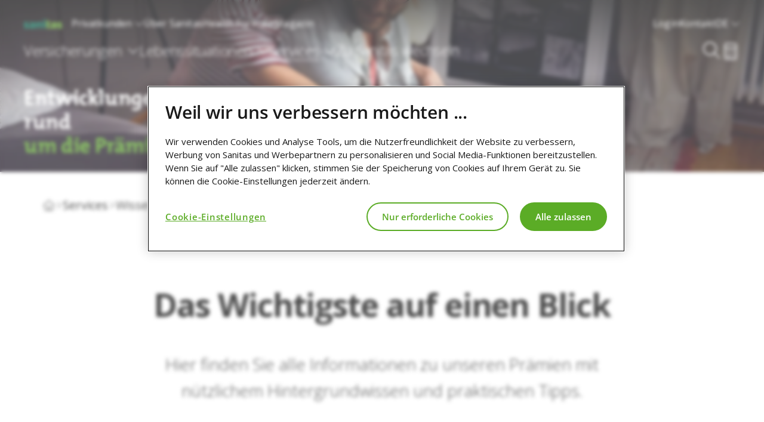

--- FILE ---
content_type: text/html;charset=utf-8
request_url: https://www.sanitas.com/de/privatkunden/services/wissen-hilfe/wichtig.html
body_size: 26978
content:

<!doctype html>
<html lang="de">
    <head>
    <meta charset="UTF-8"/>
    <title>Prämieninformationen 2026 | Sanitas</title>
    
    
    <meta name="description" content="Mehr zu den Prämien 2026 der Sanitas Grundversicherungen und Zusatzversicherungen, zu Sparmöglichkeiten und Rabatten. "/>
    <meta name="template" content="content-page"/>
    <meta name="viewport" content="width=device-width, initial-scale=1"/>

    
    <!-- Open Graph -->
    <meta property="og:title" content="Prämieninformationen 2026 | Sanitas"/>
    <meta property="og:description" content="Mehr zu den Prämien 2026 der Sanitas Grundversicherungen und Zusatzversicherungen, zu Sparmöglichkeiten und Rabatten. "/>
    <meta property="og:image" content="https://www.sanitas.com/content/dam/sanitas-internet/Bilder/4961.jpg"/>
    <meta property="og:url" content="https://www.sanitas.com/de/privatkunden/services/wissen-hilfe/wichtig.html"/>
    <meta property="og:type" content="website"/>

    <!-- Twitter Card -->
    <meta name="twitter:card" content="summary_large_image"/>
    <meta name="twitter:title" content="Prämieninformationen 2026 | Sanitas"/>
    <meta name="twitter:description" content="Mehr zu den Prämien 2026 der Sanitas Grundversicherungen und Zusatzversicherungen, zu Sparmöglichkeiten und Rabatten. "/>
    <meta name="twitter:image" content="https://www.sanitas.com/content/dam/sanitas-internet/Bilder/4961.jpg"/>

    

    
        <meta content="index, follow, noodp" name="robots"/>
    
    

    
<script defer="defer" type="text/javascript" src="/.rum/@adobe/helix-rum-js@%5E2/dist/rum-standalone.js"></script>
<link rel="canonical" href="https://www.sanitas.com/de/privatkunden/services/wissen-hilfe/wichtig.html"/>



    
        <link rel="alternate" href="https://www.sanitas.com/de/privatkunden/services/wissen-hilfe/wichtig.html" hreflang="de"/>
    
        <link rel="alternate" href="https://www.sanitas.com/de/privatkunden/services/wissen-hilfe/wichtig.html" hreflang="x-default"/>
    
        <link rel="alternate" href="https://www.sanitas.com/fr/clients-prives/services/connaissance-et-aide/important.html" hreflang="fr"/>
    
        <link rel="alternate" href="https://www.sanitas.com/it/clienti-privati/servizi/conoscenz-e-aiuto/importante.html" hreflang="it"/>
    
        <link rel="alternate" href="https://www.sanitas.com/en/private-customers/services/contact-and-help/important.html" hreflang="en"/>
    

    

<script>
window.Sanitas = window.Sanitas || {};
window.Sanitas.language = 'de';
</script>





<script>
    (function () {
        // Get full current URL
        var href = window.location.href;

        // Look for '%23' in the URL (case-insensitive)
        var percentHashIndex = href.toLowerCase().indexOf("%23");
        if (percentHashIndex !== -1) {
            // Path and query up to %23
            var pathAndQuery = href.substring(href.indexOf(window.location.host) + window.location.host.length, percentHashIndex);
            // Fragment after %23
            var fragment = href.substring(percentHashIndex + 3);
            // Redirect with proper #
            window.location.replace(pathAndQuery + "#" + fragment);
        }
    })();
</script>


<script>
    //gtag default state before onetrust loads
    window.dataLayer = window.dataLayer || [];

    function gtag() {
        dataLayer.push(arguments);
    }

    gtag('consent', 'default', {
        ad_storage: "denied",
        analytics_storage: "denied",
        functionality_storage: "denied",
        security_storage: "denied",
        ad_user_data: "denied",
        ad_personalization: "denied",
        'wait_for_update': 500
    });
    //adobe target anti flicker
    !function (e, a, n, t) {
        var i = e.head;
        if (i) {
            if (a) return;
            var o = e.createElement("style");
            o.id = "alloy-prehiding", o.innerText = n, i.appendChild(o), setTimeout(function () {
                o.parentNode && o.parentNode.removeChild(o)
            }, t)
        }
    }(
        document,
        document.location.href.indexOf("adobe_authoring_enabled") !== -1,
        ".personalization-container { opacity: 0 !important }",
        3000
    );
</script>




    <script>
        (function () {
            let source1 = "/redirect/active";
            let source2 = "/de/redirecthn/hn-googlefit.html";
            let target = "https://sanitasactive.und-gesund.de/dataSourcesSwitch.html";

            if (location.pathname === source1 || location.pathname === source2) {
                location.replace(target + location.search);
            }
        })();
    </script>



<script>
    if (
        window.location.href.includes('/ueber-sanitas/engagements/challenge.html') ||
        window.location.href.includes('/a-propos-de-sanitas/engagements/challenge.html') ||
        window.location.href.includes('/chi-e-sanitas/impegno/challenge.html')
    ) {
        setTimeout(modLinks, 1000);

        function modLinks() {
            let urlParams = new URLSearchParams(window.location.search);
            if (urlParams.get('cmpID')) {
                let links = document.querySelectorAll("a[href*='https://challenge.sanitas.com/apply']");
                links.forEach(link => {
                    let url = new URL(link.href);
                    url.searchParams.set('cmpID', urlParams.get('cmpID'));
                    link.href = url;
                });
            }
        }
    }
</script>



<script>
    document.addEventListener('DOMContentLoaded', event => {
        const CHAT_LINK = 'https://www.sanitas.com/de/re?open=chat#/RE5BVFPMPP';
        const CHAT_EVENT = 'sanitas_chat-enduser_open';

        document.body.addEventListener('click', event => {
            let element = event.target;

            while (element && element !== document.body) {
                if (element.tagName === 'A') {
                    let href = element.getAttribute('href');

                    if (href === CHAT_LINK) {
                        event.preventDefault();
                        window.dispatchEvent(new CustomEvent(CHAT_EVENT));
                    }

                    return;
                }

                element = element.parentElement;
            }
        });
    })
</script>




<!-- Store campaign IDs in cookie so other teams can read it. -->
<script>
    !function () {

        const QUERY_NAME = 'cmpID';
        const COOKIE_NAME = 'cmpID';
        const COOKIE_FORMAT = 'param:timestamp';
        const COOKIE_DOMAIN = '.sanitas.com';
        const COOKIE_EXPIRES = 7;

        let search = new URLSearchParams(location.search);
        let param = search.get(QUERY_NAME);

        if (param) {
            let value = COOKIE_FORMAT
                .replace('param', param)
                .replace('timestamp', Date.now());

            let date = new Date();
            date.setTime(date.getTime() + (COOKIE_EXPIRES * 24 * 60 * 60 * 1000));
            let expires = date.toUTCString();

            document.cookie = [
                COOKIE_NAME + "=" + window.btoa(value),
                "expires=" + expires,
                "path=/",
                "domain=" + COOKIE_DOMAIN,
            ].join('; ');
        }

    }();
</script>






    <script src="https://cdn.cookielaw.org/scripttemplates/otSDKStub.js" charset="UTF-8" data-domain-script="0196a575-8a56-74e0-a4dd-8ad6f6e840e4" data-document-language="true"></script>

    <script>

// Microsoft UET consent mode start
window.uetq = window.uetq || [];
window.uetq.push('config', 'tcf', { 'enabled': true });
window.uetq.push('consent', 'default', { 'ad_storage': 'denied' });
// Microsoft UET consent mode end

function OptanonWrapper() {
    // OneTrust insists on applying its own styles to the class and ID used on
    // the Preference Center button. So, we remove both and add our own listener.
    let link_settings = document.querySelector('.ot-sdk-show-settings');
    link_settings.classList.remove('ot-sdk-show-settings');
    link_settings.addEventListener('click', event => OneTrust.ToggleInfoDisplay());
    link_settings.removeAttribute('id');

    // Remove cookies after user withdraws the consent.
    // Source: https://community.cookiepro.com/s/article/UUID-b2d72003-853b-e75b-e337-c6d26ea327eb

    // Get initial OnetrustActiveGroups ids
    if (typeof OptanonWrapperCount == "undefined") {
        otGetInitialGrps();
    }

    // Delete cookies
    otDeleteCookie(otIniGrps);

    // Assign OnetrustActiveGroups to custom variable
    function otGetInitialGrps() {
        OptanonWrapperCount = '';
        otIniGrps = OnetrustActiveGroups;
        // console.log("otGetInitialGrps", otIniGrps)
    }

    function otDeleteCookie(iniOptGrpId) {
        let otDomainGrps = JSON.parse(JSON.stringify(Optanon.GetDomainData().Groups));
        let otDeletedGrpIds = otGetInactiveId(iniOptGrpId, OnetrustActiveGroups);
        if (otDeletedGrpIds.length != 0 && otDomainGrps.length != 0) {
            for (let i = 0; i < otDomainGrps.length; i++) {
                // Check if CustomGroupId matches
                if (otDomainGrps[i]['CustomGroupId'] != '' && otDeletedGrpIds.includes(otDomainGrps[i]['CustomGroupId'])) {
                    for (let j = 0; j < otDomainGrps[i]['Cookies'].length; j++) {
                        // console.log("otDeleteCookie",otDomainGrps[i]['Cookies'][j]['Name'])
                        // Delete cookie
                        eraseCookie(otDomainGrps[i]['Cookies'][j]['Name']);
                    }
                }

                // Check if Hostid matches
                if (otDomainGrps[i]['Hosts'].length != 0) {
                    for (let j = 0; j < otDomainGrps[i]['Hosts'].length; j++) {
                        // Check if HostId presents in the deleted list and cookie array is not blank
                        if (otDeletedGrpIds.includes(otDomainGrps[i]['Hosts'][j]['HostId']) && otDomainGrps[i]['Hosts'][j]['Cookies'].length != 0) {
                            for (let k = 0; k < otDomainGrps[i]['Hosts'][j]['Cookies'].length; k++) {
                                // Delete cookie
                                eraseCookie(otDomainGrps[i]['Hosts'][j]['Cookies'][k]['Name']);
                            }
                        }
                    }
                }
            }
        }

        // Reassign new group ids
        otGetInitialGrps();
    }

    // Get inactive ids
    function otGetInactiveId(customIniId, otActiveGrp) {
        // Initial OnetrustActiveGroups
        // console.log("otGetInactiveId",customIniId)
        customIniId = customIniId.split(",");
        customIniId = customIniId.filter(Boolean);

        // After action OnetrustActiveGroups
        otActiveGrp = otActiveGrp.split(",");
        otActiveGrp = otActiveGrp.filter(Boolean);

        let result = [];
        for (let i = 0; i < customIniId.length; i++) {
            if (otActiveGrp.indexOf(customIniId[i]) <= -1) {
                result.push(customIniId[i]);
            }
        }
        return result;
    }

    // Delete cookie
    function eraseCookie(name) {
        // Delete root path cookies
        let domainName = window.location.hostname;
        document.cookie = name + '=; Max-Age=-99999999; Path=/;Domain=' + domainName;
        document.cookie = name + '=; Max-Age=-99999999; Path=/;';

        // Delete LSO incase LSO being used, cna be commented out.
        localStorage.removeItem(name);

        // Check for the current path of the page
        pathArray = window.location.pathname.split('/');
        // Loop through path hierarchy and delete potential cookies at each path.
        for (let i = 0; i < pathArray.length; i++) {
            if (pathArray[i]) {
                // Build the path string from the Path Array e.g /site/login
                let currentPath = pathArray.slice(0, i + 1).join('/');
                document.cookie = name + '=; Max-Age=-99999999; Path=' + currentPath + ';Domain=' + domainName;
                document.cookie = name + '=; Max-Age=-99999999; Path=' + currentPath + ';';
                // Maybe path has a trailing slash!
                document.cookie = name + '=; Max-Age=-99999999; Path=' + currentPath + '/;Domain=' + domainName;
                document.cookie = name + '=; Max-Age=-99999999; Path=' + currentPath + '/;';
            }
        }
    }

    // Microsoft UET consent mode start
    const category = 'C0004';
    if (OnetrustActiveGroups.includes(category)) {
        window.uetq = window.uetq || [];
        window.uetq.push('consent', 'update', {
            'ad_storage': 'granted'
        });
    } else if (document.cookie.includes('OptanonAlertBoxClosed')) {
        window.uetq = window.uetq || [];
        window.uetq.push('consent', 'update', {
            'ad_storage': 'denied'
        });
    }
    // Microsoft UET consent mode end
}

    </script>









<script src="//assets.adobedtm.com/8537c28e3527/da63bd3bc9ec/launch-24cb511b4475.min.js"></script>








    <script src="//rum-static.pingdom.net/pa-56cda90cabe53de13a908283.js" async></script>







<script>

let comPageViewedTriggered = false;
let trackerLoadedHandled = false;

// Trigger page view and set version
window.addEventListener('TRACKER_LOADED', function () {
  if (comPageViewedTriggered || trackerLoadedHandled) {
    return;
  }

  trackerLoadedHandled = true;

  let tracker = Sanitas.Tracking;
  let language = 'de';
  let title = 'Wichtig für Sie 2026';
  let defaultLinkSelector = 'link[hreflang="x-default"]';
  let host = window.location.protocol + '//' + window.location.hostname;
  let defaultUrl = (document.querySelector(defaultLinkSelector) || {}).href || '';
  let path = defaultUrl.replace(host, '') || window.location.pathname;
  let name = path.slice(3).replace('.html', '');
  let url = window.location.protocol + '//' + 'www.sanitas.com' + window.location.pathname;
  let aliasUrl = window.location.protocol + '//' + 'www.sanitas.com' + path;

  tracker.set({
    data: {
      page: {
        url: url,
        aliasUrl: aliasUrl,
        language: language,
        name: name,
        title: title
      },
    },
  });

  let MAX_PAGE_VIEW_INTERVALS = 100;
  let countPageViewIntervals = 1;

  let pageViewInterval = setInterval(function() {
    if (comPageViewedTriggered) {
      clearInterval(pageViewInterval);
      return;
    }

    if (window.s || countPageViewIntervals === MAX_PAGE_VIEW_INTERVALS) {

      tracker.set({
        data: {
          page: {
            url: url,
            aliasUrl: aliasUrl,
            language: language,
            name: name,
            title: title,
          },
        },
      });

      tracker.trigger(tracker.triggerType.VIEW_END, 'ComPageViewed');
      comPageViewedTriggered = true;
      clearInterval(pageViewInterval);
      return;
    }

    countPageViewIntervals++;
  }, 200);
});

</script>



<script>
/*! loadJS [c]2014 @scottjehl, Filament Group, Inc. Licensed MIT */
/*! loadJS: load a JS file asynchronously. [c]2014 @scottjehl, Filament Group, Inc. (Based on http://goo.gl/REQGQ by Paul Irish). Licensed MIT */
/* Modified version regarding the interface */
(function (win) {
  async function loadJS(config) {
    "use strict";
    var ref = win.document.getElementsByTagName("script")[0];
    var script = win.document.createElement("script");

    script.src = config.src;
    script.async = !config.ordered;
    if (config.type) {
      script.type = config.type
    }
      if (config.crossOrigin) {
        script.crossOrigin = config.crossOrigin
      }

    if (config.nomodule) {
      script.setAttribute('nomodule', '')
    }
    ref.parentNode.insertBefore(script, ref);

    if (config.cb && typeof (config.cb) === "function") {
      script.onload = config.cb;
    }
    return script;
  };
  // commonjs
  if (typeof module !== "undefined") {
    module.exports = loadJS;
  } else {
    win.loadJS = loadJS;
  }
}(typeof global !== "undefined" ? global : this));

window.Sanitas.deferredAssets = {
  preload: [],
  css: [],
  jsModules: [],
  jsNoModules: [],
  jsEarly: [],
  jsLate: []
};
</script>









    
    
    

    

    
    

    
    
    
    

    
    

    
        <link rel="stylesheet" crossorigin="anonymous" href="https://static.sanitas.tech/dotcom-frontend/master/d390dc47cac823873d7b4bdfc3524404c7d6bc75/lib/styles.css">
<script type="module" crossorigin="anonymous" src="https://static.sanitas.tech/dotcom-frontend/master/d390dc47cac823873d7b4bdfc3524404c7d6bc75/lib/browser.js"></script>
<script type="module" crossorigin="anonymous" src="https://static.sanitas.tech/dotcom-frontend/master/d390dc47cac823873d7b4bdfc3524404c7d6bc75/lib/index2.js"></script>
<script type="module" crossorigin="anonymous" src="https://static.sanitas.tech/dotcom-frontend/master/d390dc47cac823873d7b4bdfc3524404c7d6bc75/lib/index3.js"></script>
        
    <link rel="stylesheet" href="https://static.sanitas.tech/vue/master/44db7a261f830c8154b390544e01d8dc72d17a61/css/initial.18943d0f593f0f430c67.css">

    <link rel="stylesheet" href="https://static.sanitas.tech/vue/master/44db7a261f830c8154b390544e01d8dc72d17a61/css/magazine.18943d0f593f0f430c67.css" media="print" onload="this.onload=null; this.media='screen';">
    <link rel="stylesheet" href="https://static.sanitas.tech/vue/master/44db7a261f830c8154b390544e01d8dc72d17a61/css/main.18943d0f593f0f430c67.css" media="print" onload="this.onload=null; this.media='screen';">

    <noscript>
      <link rel="stylesheet" href="https://static.sanitas.tech/vue/master/44db7a261f830c8154b390544e01d8dc72d17a61/css/magazine.18943d0f593f0f430c67.css">
      <link rel="stylesheet" href="https://static.sanitas.tech/vue/master/44db7a261f830c8154b390544e01d8dc72d17a61/css/main.18943d0f593f0f430c67.css">
    </noscript>

    <script src="https://static.sanitas.tech/vue/master/44db7a261f830c8154b390544e01d8dc72d17a61/js/runtime.18943d0f593f0f430c67.js"></script>
    <script src="https://static.sanitas.tech/vue/master/44db7a261f830c8154b390544e01d8dc72d17a61/js/main.18943d0f593f0f430c67.js"></script>

    <script deferred src="https://static.sanitas.tech/vue/master/44db7a261f830c8154b390544e01d8dc72d17a61/js/initial.18943d0f593f0f430c67.js"></script>
    <script deferred src="https://static.sanitas.tech/vue/master/44db7a261f830c8154b390544e01d8dc72d17a61/js/magazine.18943d0f593f0f430c67.js"></script>
    <script deferred src="https://static.sanitas.tech/vue/master/44db7a261f830c8154b390544e01d8dc72d17a61/js/lodash.18943d0f593f0f430c67.js"></script>
  
        <link href="https://static.sanitas.tech/dvp/master/4e69d4d74411dc7ca92ccdaf30b95afea99df8e1/assets/vue-D4czyd03.js" rel="preload" as="script" crossorigin="anonymous">
<link href="https://static.sanitas.tech/dvp/master/4e69d4d74411dc7ca92ccdaf30b95afea99df8e1/assets/fortawesomeCore-BkmGhn4T.js" rel="preload" as="script" crossorigin="anonymous">
<link href="https://static.sanitas.tech/dvp/master/4e69d4d74411dc7ca92ccdaf30b95afea99df8e1/assets/fortawesomeVue-BsCTmDZR.js" rel="preload" as="script" crossorigin="anonymous">
<link href="https://static.sanitas.tech/dvp/master/4e69d4d74411dc7ca92ccdaf30b95afea99df8e1/assets/sanitasTracking-_c4fyMw6.js" rel="preload" as="script" crossorigin="anonymous">
<link href="https://static.sanitas.tech/dvp/master/4e69d4d74411dc7ca92ccdaf30b95afea99df8e1/assets/dateFns-D1nc_5_5.js" rel="preload" as="script" crossorigin="anonymous">
<link href="https://static.sanitas.tech/dvp/master/4e69d4d74411dc7ca92ccdaf30b95afea99df8e1/assets/tippy-YrBtQQTh.js" rel="preload" as="script" crossorigin="anonymous">
<link href="https://static.sanitas.tech/dvp/master/4e69d4d74411dc7ca92ccdaf30b95afea99df8e1/assets/axios-ngrFHoWO.js" rel="preload" as="script" crossorigin="anonymous">
<link href="https://static.sanitas.tech/dvp/master/4e69d4d74411dc7ca92ccdaf30b95afea99df8e1/assets/vueRouter-DEsQMUzu.js" rel="preload" as="script" crossorigin="anonymous">
<link href="https://static.sanitas.tech/dvp/master/4e69d4d74411dc7ca92ccdaf30b95afea99df8e1/assets/lodash-C1YCAoST.js" rel="preload" as="script" crossorigin="anonymous">
<link href="https://static.sanitas.tech/dvp/master/4e69d4d74411dc7ca92ccdaf30b95afea99df8e1/assets/keycloak-CH2Cnt03.js" rel="preload" as="script" crossorigin="anonymous">
<link href="https://static.sanitas.tech/dvp/master/4e69d4d74411dc7ca92ccdaf30b95afea99df8e1/assets/import-C7Y2TJ6r.js" rel="preload" as="script" crossorigin="anonymous">
<link href="https://static.sanitas.tech/dvp/master/4e69d4d74411dc7ca92ccdaf30b95afea99df8e1/assets/Button-BW4fUJ79.js" rel="preload" as="script" crossorigin="anonymous">
<link href="https://static.sanitas.tech/dvp/master/4e69d4d74411dc7ca92ccdaf30b95afea99df8e1/assets/Video.vue_vue_type_style_index_0_scoped_d2067f3b_lang-hAjyBnWu.js" rel="preload" as="script" crossorigin="anonymous">
<link href="https://static.sanitas.tech/dvp/master/4e69d4d74411dc7ca92ccdaf30b95afea99df8e1/assets/Confirmation-FFHsn2yW.js" rel="preload" as="script" crossorigin="anonymous">
<link href="https://static.sanitas.tech/dvp/master/4e69d4d74411dc7ca92ccdaf30b95afea99df8e1/assets/Link-DQ7x2VPa.js" rel="preload" as="script" crossorigin="anonymous">
<link href="https://static.sanitas.tech/dvp/master/4e69d4d74411dc7ca92ccdaf30b95afea99df8e1/assets/Alva_Desktop_froehlich_00.06-CVsQIZ3p.js" rel="preload" as="script" crossorigin="anonymous">
<link href="https://static.sanitas.tech/dvp/master/4e69d4d74411dc7ca92ccdaf30b95afea99df8e1/assets/LoadingAlt-D1gra6lD.js" rel="preload" as="script" crossorigin="anonymous">
<link href="https://static.sanitas.tech/dvp/master/4e69d4d74411dc7ca92ccdaf30b95afea99df8e1/assets/ContextMenu-BVC-cljD.js" rel="preload" as="script" crossorigin="anonymous">
<link href="https://static.sanitas.tech/dvp/master/4e69d4d74411dc7ca92ccdaf30b95afea99df8e1/assets/FabContainer-YCaT60k3.js" rel="preload" as="script" crossorigin="anonymous">
<link href="https://static.sanitas.tech/dvp/master/4e69d4d74411dc7ca92ccdaf30b95afea99df8e1/assets/Price-BUGOYKII.js" rel="preload" as="script" crossorigin="anonymous">
<link href="https://static.sanitas.tech/dvp/master/4e69d4d74411dc7ca92ccdaf30b95afea99df8e1/assets/useProductState-hT-3wW4b.js" rel="preload" as="script" crossorigin="anonymous">
<link href="https://static.sanitas.tech/dvp/master/4e69d4d74411dc7ca92ccdaf30b95afea99df8e1/assets/_getTag-4bxB7aBv.js" rel="preload" as="script" crossorigin="anonymous">
<link href="https://static.sanitas.tech/dvp/master/4e69d4d74411dc7ca92ccdaf30b95afea99df8e1/assets/Toggle-gWJYktiq.js" rel="preload" as="script" crossorigin="anonymous">
<link href="https://static.sanitas.tech/dvp/master/4e69d4d74411dc7ca92ccdaf30b95afea99df8e1/assets/DropdownMenu-DV3zwxJz.js" rel="preload" as="script" crossorigin="anonymous">
<link href="https://static.sanitas.tech/dvp/master/4e69d4d74411dc7ca92ccdaf30b95afea99df8e1/assets/Options-BL0kLyid.js" rel="preload" as="script" crossorigin="anonymous">
<link href="https://static.sanitas.tech/dvp/master/4e69d4d74411dc7ca92ccdaf30b95afea99df8e1/assets/ProductModal-Conk2OyA.js" rel="preload" as="script" crossorigin="anonymous">
<link href="https://static.sanitas.tech/dvp/master/4e69d4d74411dc7ca92ccdaf30b95afea99df8e1/assets/TheProductTile-ed0lEyHO.js" rel="preload" as="script" crossorigin="anonymous">
<link href="https://static.sanitas.tech/dvp/master/4e69d4d74411dc7ca92ccdaf30b95afea99df8e1/assets/ReplaceModal-CDMaYncn.js" rel="preload" as="script" crossorigin="anonymous">
<link href="https://static.sanitas.tech/dvp/master/4e69d4d74411dc7ca92ccdaf30b95afea99df8e1/assets/Radio-DoeIjAPJ.js" rel="preload" as="script" crossorigin="anonymous">
<link href="https://static.sanitas.tech/dvp/master/4e69d4d74411dc7ca92ccdaf30b95afea99df8e1/assets/SwitchButton-CnzdG6-k.js" rel="preload" as="script" crossorigin="anonymous">
<link href="https://static.sanitas.tech/dvp/master/4e69d4d74411dc7ca92ccdaf30b95afea99df8e1/assets/vuelidateValidators-Pm3OA92Q.js" rel="preload" as="script" crossorigin="anonymous">
<link href="https://static.sanitas.tech/dvp/master/4e69d4d74411dc7ca92ccdaf30b95afea99df8e1/assets/vuelidateCore-DYvdysQi.js" rel="preload" as="script" crossorigin="anonymous">
<link href="https://static.sanitas.tech/dvp/master/4e69d4d74411dc7ca92ccdaf30b95afea99df8e1/assets/maska-DamBEBLN.js" rel="preload" as="script" crossorigin="anonymous">
<link href="https://static.sanitas.tech/dvp/master/4e69d4d74411dc7ca92ccdaf30b95afea99df8e1/assets/TextInput-Bxc-A87v.js" rel="preload" as="script" crossorigin="anonymous">
<link href="https://static.sanitas.tech/dvp/master/4e69d4d74411dc7ca92ccdaf30b95afea99df8e1/assets/Location-B-AS9Ip2.js" rel="preload" as="script" crossorigin="anonymous">
<link href="https://static.sanitas.tech/dvp/master/4e69d4d74411dc7ca92ccdaf30b95afea99df8e1/assets/Checkbox-CIFP9de7.js" rel="preload" as="script" crossorigin="anonymous">
<link href="https://static.sanitas.tech/dvp/master/4e69d4d74411dc7ca92ccdaf30b95afea99df8e1/assets/MedicalOfficeSearch-lo9Wk_-Z.js" rel="preload" as="script" crossorigin="anonymous">
<link href="https://static.sanitas.tech/dvp/master/4e69d4d74411dc7ca92ccdaf30b95afea99df8e1/assets/Route-CqeW4nLh.js" rel="preload" as="script" crossorigin="anonymous">
<link href="https://static.sanitas.tech/dvp/master/4e69d4d74411dc7ca92ccdaf30b95afea99df8e1/assets/Form-DqY7eCnj.js" rel="preload" as="script" crossorigin="anonymous">
<link href="https://static.sanitas.tech/dvp/master/4e69d4d74411dc7ca92ccdaf30b95afea99df8e1/assets/Tan-BeWPisui.js" rel="preload" as="script" crossorigin="anonymous">
<link href="https://static.sanitas.tech/dvp/master/4e69d4d74411dc7ca92ccdaf30b95afea99df8e1/assets/AuthModal-BKRZHFd5.js" rel="preload" as="script" crossorigin="anonymous">
<link href="https://static.sanitas.tech/dvp/master/4e69d4d74411dc7ca92ccdaf30b95afea99df8e1/assets/Validators-DuoqxPvt.js" rel="preload" as="script" crossorigin="anonymous">
<link href="https://static.sanitas.tech/dvp/master/4e69d4d74411dc7ca92ccdaf30b95afea99df8e1/assets/components-DcvAYJ1_.js" rel="preload" as="script" crossorigin="anonymous">
<link href="https://static.sanitas.tech/dvp/master/4e69d4d74411dc7ca92ccdaf30b95afea99df8e1/assets/SaveNudge-BCTk637x.js" rel="preload" as="script" crossorigin="anonymous">
<link href="https://static.sanitas.tech/dvp/master/4e69d4d74411dc7ca92ccdaf30b95afea99df8e1/assets/PersonName-BU6TFDlL.js" rel="preload" as="script" crossorigin="anonymous">
<link href="https://static.sanitas.tech/dvp/master/4e69d4d74411dc7ca92ccdaf30b95afea99df8e1/assets/BasketWrapper-BpOp0697.js" rel="preload" as="script" crossorigin="anonymous">
<link href="https://static.sanitas.tech/dvp/master/4e69d4d74411dc7ca92ccdaf30b95afea99df8e1/assets/DateInput-677zyE4a.js" rel="preload" as="script" crossorigin="anonymous">
<link href="https://static.sanitas.tech/dvp/master/4e69d4d74411dc7ca92ccdaf30b95afea99df8e1/assets/Select-LlI1KPL2.js" rel="preload" as="script" crossorigin="anonymous">
<link href="https://static.sanitas.tech/dvp/master/4e69d4d74411dc7ca92ccdaf30b95afea99df8e1/assets/Gender-C9UNLzLT.js" rel="preload" as="script" crossorigin="anonymous">
<link href="https://static.sanitas.tech/dvp/master/4e69d4d74411dc7ca92ccdaf30b95afea99df8e1/assets/Modal-DhpM1qk8.js" rel="preload" as="script" crossorigin="anonymous">
<link href="https://static.sanitas.tech/dvp/master/4e69d4d74411dc7ca92ccdaf30b95afea99df8e1/assets/Action-CMcuYUlk.js" rel="preload" as="script" crossorigin="anonymous">
<link href="https://static.sanitas.tech/dvp/master/4e69d4d74411dc7ca92ccdaf30b95afea99df8e1/assets/BasketContract-XAS6HXgs.js" rel="preload" as="script" crossorigin="anonymous">
<link href="https://static.sanitas.tech/dvp/master/4e69d4d74411dc7ca92ccdaf30b95afea99df8e1/assets/TheProductCard-CqT-sVB-.js" rel="preload" as="script" crossorigin="anonymous">
<link href="https://static.sanitas.tech/dvp/master/4e69d4d74411dc7ca92ccdaf30b95afea99df8e1/assets/Accordion-BS1Y1fOn.js" rel="preload" as="script" crossorigin="anonymous">
<link href="https://static.sanitas.tech/dvp/master/4e69d4d74411dc7ca92ccdaf30b95afea99df8e1/assets/DiffContainer-Cxl8kjIY.js" rel="preload" as="script" crossorigin="anonymous">
<link href="https://static.sanitas.tech/dvp/master/4e69d4d74411dc7ca92ccdaf30b95afea99df8e1/assets/HorizontalScroller-Bh1-mjeK.js" rel="preload" as="script" crossorigin="anonymous">
<link href="https://static.sanitas.tech/dvp/master/4e69d4d74411dc7ca92ccdaf30b95afea99df8e1/assets/_baseClone-CsRuR2bL.js" rel="preload" as="script" crossorigin="anonymous">
<link href="https://static.sanitas.tech/dvp/master/4e69d4d74411dc7ca92ccdaf30b95afea99df8e1/assets/isSymbol-Byoo2b84.js" rel="preload" as="script" crossorigin="anonymous">
<link href="https://static.sanitas.tech/dvp/master/4e69d4d74411dc7ca92ccdaf30b95afea99df8e1/assets/omit-CstgSXLz.js" rel="preload" as="script" crossorigin="anonymous">
<link href="https://static.sanitas.tech/dvp/master/4e69d4d74411dc7ca92ccdaf30b95afea99df8e1/assets/Person-C1o0fQDY.js" rel="preload" as="script" crossorigin="anonymous">
<link href="https://static.sanitas.tech/dvp/master/4e69d4d74411dc7ca92ccdaf30b95afea99df8e1/assets/entry-D5jREQTY.js" rel="preload" as="script" crossorigin="anonymous">
<link href="https://static.sanitas.tech/dvp/master/4e69d4d74411dc7ca92ccdaf30b95afea99df8e1/assets/Immigrant-CJTzoZ6x.js" rel="preload" as="script" crossorigin="anonymous">
<link href="https://static.sanitas.tech/dvp/master/4e69d4d74411dc7ca92ccdaf30b95afea99df8e1/assets/GlobalEventHandler-COJoFHWg.js" rel="preload" as="script" crossorigin="anonymous">
<link href="https://static.sanitas.tech/dvp/master/4e69d4d74411dc7ca92ccdaf30b95afea99df8e1/assets/index-Cf_cLimo.js" rel="preload" as="script" crossorigin="anonymous">
<script>
window.Sanitas.deferredAssets.css.push('https://static.sanitas.tech/dvp/master/4e69d4d74411dc7ca92ccdaf30b95afea99df8e1/assets/import-07S6OGwG.css')
window.Sanitas.deferredAssets.css.push('https://static.sanitas.tech/dvp/master/4e69d4d74411dc7ca92ccdaf30b95afea99df8e1/assets/Button-POM2Q5r8.css')
window.Sanitas.deferredAssets.css.push('https://static.sanitas.tech/dvp/master/4e69d4d74411dc7ca92ccdaf30b95afea99df8e1/assets/Video-BXL2kvom.css')
window.Sanitas.deferredAssets.css.push('https://static.sanitas.tech/dvp/master/4e69d4d74411dc7ca92ccdaf30b95afea99df8e1/assets/Confirmation-Dqex03ed.css')
window.Sanitas.deferredAssets.css.push('https://static.sanitas.tech/dvp/master/4e69d4d74411dc7ca92ccdaf30b95afea99df8e1/assets/Link-BhyYsArl.css')
window.Sanitas.deferredAssets.css.push('https://static.sanitas.tech/dvp/master/4e69d4d74411dc7ca92ccdaf30b95afea99df8e1/assets/LoadingAlt-B8Dx2qig.css')
window.Sanitas.deferredAssets.css.push('https://static.sanitas.tech/dvp/master/4e69d4d74411dc7ca92ccdaf30b95afea99df8e1/assets/FabContainer-C0uHjgVz.css')
window.Sanitas.deferredAssets.css.push('https://static.sanitas.tech/dvp/master/4e69d4d74411dc7ca92ccdaf30b95afea99df8e1/assets/Options-dutHZ5Ys.css')
window.Sanitas.deferredAssets.css.push('https://static.sanitas.tech/dvp/master/4e69d4d74411dc7ca92ccdaf30b95afea99df8e1/assets/ProductModal-BAQTHXxL.css')
window.Sanitas.deferredAssets.css.push('https://static.sanitas.tech/dvp/master/4e69d4d74411dc7ca92ccdaf30b95afea99df8e1/assets/TheProductTile-BCtm3Sk0.css')
window.Sanitas.deferredAssets.css.push('https://static.sanitas.tech/dvp/master/4e69d4d74411dc7ca92ccdaf30b95afea99df8e1/assets/ReplaceModal-CPshE4Qj.css')
window.Sanitas.deferredAssets.css.push('https://static.sanitas.tech/dvp/master/4e69d4d74411dc7ca92ccdaf30b95afea99df8e1/assets/MedicalOfficeSearch-CxuF_Nbr.css')
window.Sanitas.deferredAssets.css.push('https://static.sanitas.tech/dvp/master/4e69d4d74411dc7ca92ccdaf30b95afea99df8e1/assets/Tan-Cd-8i1bN.css')
window.Sanitas.deferredAssets.css.push('https://static.sanitas.tech/dvp/master/4e69d4d74411dc7ca92ccdaf30b95afea99df8e1/assets/AuthModal-Bc8DAE6W.css')
window.Sanitas.deferredAssets.css.push('https://static.sanitas.tech/dvp/master/4e69d4d74411dc7ca92ccdaf30b95afea99df8e1/assets/SaveNudge-CQwDqtfK.css')
window.Sanitas.deferredAssets.css.push('https://static.sanitas.tech/dvp/master/4e69d4d74411dc7ca92ccdaf30b95afea99df8e1/assets/BasketWrapper-QVEjReWK.css')
window.Sanitas.deferredAssets.css.push('https://static.sanitas.tech/dvp/master/4e69d4d74411dc7ca92ccdaf30b95afea99df8e1/assets/Modal-B7G4tY_G.css')
window.Sanitas.deferredAssets.css.push('https://static.sanitas.tech/dvp/master/4e69d4d74411dc7ca92ccdaf30b95afea99df8e1/assets/Action-BNgx_UZS.css')
window.Sanitas.deferredAssets.css.push('https://static.sanitas.tech/dvp/master/4e69d4d74411dc7ca92ccdaf30b95afea99df8e1/assets/BasketContract-CfZN-9vv.css')
window.Sanitas.deferredAssets.css.push('https://static.sanitas.tech/dvp/master/4e69d4d74411dc7ca92ccdaf30b95afea99df8e1/assets/TheProductCard-DcgzcisI.css')
window.Sanitas.deferredAssets.css.push('https://static.sanitas.tech/dvp/master/4e69d4d74411dc7ca92ccdaf30b95afea99df8e1/assets/DiffContainer-DzoJMTfR.css')
window.Sanitas.deferredAssets.css.push('https://static.sanitas.tech/dvp/master/4e69d4d74411dc7ca92ccdaf30b95afea99df8e1/assets/HorizontalScroller-BfQzMlX8.css')
window.Sanitas.deferredAssets.css.push('https://static.sanitas.tech/dvp/master/4e69d4d74411dc7ca92ccdaf30b95afea99df8e1/assets/Person-C86nTtOJ.css')
window.Sanitas.deferredAssets.css.push('https://static.sanitas.tech/dvp/master/4e69d4d74411dc7ca92ccdaf30b95afea99df8e1/assets/Immigrant-CY5jJ9NM.css')
window.Sanitas.deferredAssets.css.push('https://static.sanitas.tech/dvp/master/4e69d4d74411dc7ca92ccdaf30b95afea99df8e1/assets/index-BmOSQgy0.css')
window.Sanitas.deferredAssets.jsModules.push({
        src: 'https://static.sanitas.tech/dvp/master/4e69d4d74411dc7ca92ccdaf30b95afea99df8e1/assets/vue-D4czyd03.js',
        crossOrigin: 'anonymous',
      })
window.Sanitas.deferredAssets.jsModules.push({
        src: 'https://static.sanitas.tech/dvp/master/4e69d4d74411dc7ca92ccdaf30b95afea99df8e1/assets/fortawesomeCore-BkmGhn4T.js',
        crossOrigin: 'anonymous',
      })
window.Sanitas.deferredAssets.jsModules.push({
        src: 'https://static.sanitas.tech/dvp/master/4e69d4d74411dc7ca92ccdaf30b95afea99df8e1/assets/fortawesomeVue-BsCTmDZR.js',
        crossOrigin: 'anonymous',
      })
window.Sanitas.deferredAssets.jsModules.push({
        src: 'https://static.sanitas.tech/dvp/master/4e69d4d74411dc7ca92ccdaf30b95afea99df8e1/assets/sanitasTracking-_c4fyMw6.js',
        crossOrigin: 'anonymous',
      })
window.Sanitas.deferredAssets.jsModules.push({
        src: 'https://static.sanitas.tech/dvp/master/4e69d4d74411dc7ca92ccdaf30b95afea99df8e1/assets/dateFns-D1nc_5_5.js',
        crossOrigin: 'anonymous',
      })
window.Sanitas.deferredAssets.jsModules.push({
        src: 'https://static.sanitas.tech/dvp/master/4e69d4d74411dc7ca92ccdaf30b95afea99df8e1/assets/tippy-YrBtQQTh.js',
        crossOrigin: 'anonymous',
      })
window.Sanitas.deferredAssets.jsModules.push({
        src: 'https://static.sanitas.tech/dvp/master/4e69d4d74411dc7ca92ccdaf30b95afea99df8e1/assets/axios-ngrFHoWO.js',
        crossOrigin: 'anonymous',
      })
window.Sanitas.deferredAssets.jsModules.push({
        src: 'https://static.sanitas.tech/dvp/master/4e69d4d74411dc7ca92ccdaf30b95afea99df8e1/assets/vueRouter-DEsQMUzu.js',
        crossOrigin: 'anonymous',
      })
window.Sanitas.deferredAssets.jsModules.push({
        src: 'https://static.sanitas.tech/dvp/master/4e69d4d74411dc7ca92ccdaf30b95afea99df8e1/assets/lodash-C1YCAoST.js',
        crossOrigin: 'anonymous',
      })
window.Sanitas.deferredAssets.jsModules.push({
        src: 'https://static.sanitas.tech/dvp/master/4e69d4d74411dc7ca92ccdaf30b95afea99df8e1/assets/keycloak-CH2Cnt03.js',
        crossOrigin: 'anonymous',
      })
window.Sanitas.deferredAssets.jsModules.push({
        src: 'https://static.sanitas.tech/dvp/master/4e69d4d74411dc7ca92ccdaf30b95afea99df8e1/assets/import-C7Y2TJ6r.js',
        crossOrigin: 'anonymous',
      })
window.Sanitas.deferredAssets.jsModules.push({
        src: 'https://static.sanitas.tech/dvp/master/4e69d4d74411dc7ca92ccdaf30b95afea99df8e1/assets/Button-BW4fUJ79.js',
        crossOrigin: 'anonymous',
      })
window.Sanitas.deferredAssets.jsModules.push({
        src: 'https://static.sanitas.tech/dvp/master/4e69d4d74411dc7ca92ccdaf30b95afea99df8e1/assets/Video.vue_vue_type_style_index_0_scoped_d2067f3b_lang-hAjyBnWu.js',
        crossOrigin: 'anonymous',
      })
window.Sanitas.deferredAssets.jsModules.push({
        src: 'https://static.sanitas.tech/dvp/master/4e69d4d74411dc7ca92ccdaf30b95afea99df8e1/assets/Confirmation-FFHsn2yW.js',
        crossOrigin: 'anonymous',
      })
window.Sanitas.deferredAssets.jsModules.push({
        src: 'https://static.sanitas.tech/dvp/master/4e69d4d74411dc7ca92ccdaf30b95afea99df8e1/assets/Link-DQ7x2VPa.js',
        crossOrigin: 'anonymous',
      })
window.Sanitas.deferredAssets.jsModules.push({
        src: 'https://static.sanitas.tech/dvp/master/4e69d4d74411dc7ca92ccdaf30b95afea99df8e1/assets/Alva_Desktop_froehlich_00.06-CVsQIZ3p.js',
        crossOrigin: 'anonymous',
      })
window.Sanitas.deferredAssets.jsModules.push({
        src: 'https://static.sanitas.tech/dvp/master/4e69d4d74411dc7ca92ccdaf30b95afea99df8e1/assets/LoadingAlt-D1gra6lD.js',
        crossOrigin: 'anonymous',
      })
window.Sanitas.deferredAssets.jsModules.push({
        src: 'https://static.sanitas.tech/dvp/master/4e69d4d74411dc7ca92ccdaf30b95afea99df8e1/assets/ContextMenu-BVC-cljD.js',
        crossOrigin: 'anonymous',
      })
window.Sanitas.deferredAssets.jsModules.push({
        src: 'https://static.sanitas.tech/dvp/master/4e69d4d74411dc7ca92ccdaf30b95afea99df8e1/assets/FabContainer-YCaT60k3.js',
        crossOrigin: 'anonymous',
      })
window.Sanitas.deferredAssets.jsModules.push({
        src: 'https://static.sanitas.tech/dvp/master/4e69d4d74411dc7ca92ccdaf30b95afea99df8e1/assets/Price-BUGOYKII.js',
        crossOrigin: 'anonymous',
      })
window.Sanitas.deferredAssets.jsModules.push({
        src: 'https://static.sanitas.tech/dvp/master/4e69d4d74411dc7ca92ccdaf30b95afea99df8e1/assets/useProductState-hT-3wW4b.js',
        crossOrigin: 'anonymous',
      })
window.Sanitas.deferredAssets.jsModules.push({
        src: 'https://static.sanitas.tech/dvp/master/4e69d4d74411dc7ca92ccdaf30b95afea99df8e1/assets/_getTag-4bxB7aBv.js',
        crossOrigin: 'anonymous',
      })
window.Sanitas.deferredAssets.jsModules.push({
        src: 'https://static.sanitas.tech/dvp/master/4e69d4d74411dc7ca92ccdaf30b95afea99df8e1/assets/Toggle-gWJYktiq.js',
        crossOrigin: 'anonymous',
      })
window.Sanitas.deferredAssets.jsModules.push({
        src: 'https://static.sanitas.tech/dvp/master/4e69d4d74411dc7ca92ccdaf30b95afea99df8e1/assets/DropdownMenu-DV3zwxJz.js',
        crossOrigin: 'anonymous',
      })
window.Sanitas.deferredAssets.jsModules.push({
        src: 'https://static.sanitas.tech/dvp/master/4e69d4d74411dc7ca92ccdaf30b95afea99df8e1/assets/Options-BL0kLyid.js',
        crossOrigin: 'anonymous',
      })
window.Sanitas.deferredAssets.jsModules.push({
        src: 'https://static.sanitas.tech/dvp/master/4e69d4d74411dc7ca92ccdaf30b95afea99df8e1/assets/ProductModal-Conk2OyA.js',
        crossOrigin: 'anonymous',
      })
window.Sanitas.deferredAssets.jsModules.push({
        src: 'https://static.sanitas.tech/dvp/master/4e69d4d74411dc7ca92ccdaf30b95afea99df8e1/assets/TheProductTile-ed0lEyHO.js',
        crossOrigin: 'anonymous',
      })
window.Sanitas.deferredAssets.jsModules.push({
        src: 'https://static.sanitas.tech/dvp/master/4e69d4d74411dc7ca92ccdaf30b95afea99df8e1/assets/ReplaceModal-CDMaYncn.js',
        crossOrigin: 'anonymous',
      })
window.Sanitas.deferredAssets.jsModules.push({
        src: 'https://static.sanitas.tech/dvp/master/4e69d4d74411dc7ca92ccdaf30b95afea99df8e1/assets/Radio-DoeIjAPJ.js',
        crossOrigin: 'anonymous',
      })
window.Sanitas.deferredAssets.jsModules.push({
        src: 'https://static.sanitas.tech/dvp/master/4e69d4d74411dc7ca92ccdaf30b95afea99df8e1/assets/SwitchButton-CnzdG6-k.js',
        crossOrigin: 'anonymous',
      })
window.Sanitas.deferredAssets.jsModules.push({
        src: 'https://static.sanitas.tech/dvp/master/4e69d4d74411dc7ca92ccdaf30b95afea99df8e1/assets/vuelidateValidators-Pm3OA92Q.js',
        crossOrigin: 'anonymous',
      })
window.Sanitas.deferredAssets.jsModules.push({
        src: 'https://static.sanitas.tech/dvp/master/4e69d4d74411dc7ca92ccdaf30b95afea99df8e1/assets/vuelidateCore-DYvdysQi.js',
        crossOrigin: 'anonymous',
      })
window.Sanitas.deferredAssets.jsModules.push({
        src: 'https://static.sanitas.tech/dvp/master/4e69d4d74411dc7ca92ccdaf30b95afea99df8e1/assets/maska-DamBEBLN.js',
        crossOrigin: 'anonymous',
      })
window.Sanitas.deferredAssets.jsModules.push({
        src: 'https://static.sanitas.tech/dvp/master/4e69d4d74411dc7ca92ccdaf30b95afea99df8e1/assets/TextInput-Bxc-A87v.js',
        crossOrigin: 'anonymous',
      })
window.Sanitas.deferredAssets.jsModules.push({
        src: 'https://static.sanitas.tech/dvp/master/4e69d4d74411dc7ca92ccdaf30b95afea99df8e1/assets/Location-B-AS9Ip2.js',
        crossOrigin: 'anonymous',
      })
window.Sanitas.deferredAssets.jsModules.push({
        src: 'https://static.sanitas.tech/dvp/master/4e69d4d74411dc7ca92ccdaf30b95afea99df8e1/assets/Checkbox-CIFP9de7.js',
        crossOrigin: 'anonymous',
      })
window.Sanitas.deferredAssets.jsModules.push({
        src: 'https://static.sanitas.tech/dvp/master/4e69d4d74411dc7ca92ccdaf30b95afea99df8e1/assets/MedicalOfficeSearch-lo9Wk_-Z.js',
        crossOrigin: 'anonymous',
      })
window.Sanitas.deferredAssets.jsModules.push({
        src: 'https://static.sanitas.tech/dvp/master/4e69d4d74411dc7ca92ccdaf30b95afea99df8e1/assets/Route-CqeW4nLh.js',
        crossOrigin: 'anonymous',
      })
window.Sanitas.deferredAssets.jsModules.push({
        src: 'https://static.sanitas.tech/dvp/master/4e69d4d74411dc7ca92ccdaf30b95afea99df8e1/assets/Form-DqY7eCnj.js',
        crossOrigin: 'anonymous',
      })
window.Sanitas.deferredAssets.jsModules.push({
        src: 'https://static.sanitas.tech/dvp/master/4e69d4d74411dc7ca92ccdaf30b95afea99df8e1/assets/Tan-BeWPisui.js',
        crossOrigin: 'anonymous',
      })
window.Sanitas.deferredAssets.jsModules.push({
        src: 'https://static.sanitas.tech/dvp/master/4e69d4d74411dc7ca92ccdaf30b95afea99df8e1/assets/AuthModal-BKRZHFd5.js',
        crossOrigin: 'anonymous',
      })
window.Sanitas.deferredAssets.jsModules.push({
        src: 'https://static.sanitas.tech/dvp/master/4e69d4d74411dc7ca92ccdaf30b95afea99df8e1/assets/Validators-DuoqxPvt.js',
        crossOrigin: 'anonymous',
      })
window.Sanitas.deferredAssets.jsModules.push({
        src: 'https://static.sanitas.tech/dvp/master/4e69d4d74411dc7ca92ccdaf30b95afea99df8e1/assets/components-DcvAYJ1_.js',
        crossOrigin: 'anonymous',
      })
window.Sanitas.deferredAssets.jsModules.push({
        src: 'https://static.sanitas.tech/dvp/master/4e69d4d74411dc7ca92ccdaf30b95afea99df8e1/assets/SaveNudge-BCTk637x.js',
        crossOrigin: 'anonymous',
      })
window.Sanitas.deferredAssets.jsModules.push({
        src: 'https://static.sanitas.tech/dvp/master/4e69d4d74411dc7ca92ccdaf30b95afea99df8e1/assets/PersonName-BU6TFDlL.js',
        crossOrigin: 'anonymous',
      })
window.Sanitas.deferredAssets.jsModules.push({
        src: 'https://static.sanitas.tech/dvp/master/4e69d4d74411dc7ca92ccdaf30b95afea99df8e1/assets/BasketWrapper-BpOp0697.js',
        crossOrigin: 'anonymous',
      })
window.Sanitas.deferredAssets.jsModules.push({
        src: 'https://static.sanitas.tech/dvp/master/4e69d4d74411dc7ca92ccdaf30b95afea99df8e1/assets/DateInput-677zyE4a.js',
        crossOrigin: 'anonymous',
      })
window.Sanitas.deferredAssets.jsModules.push({
        src: 'https://static.sanitas.tech/dvp/master/4e69d4d74411dc7ca92ccdaf30b95afea99df8e1/assets/Select-LlI1KPL2.js',
        crossOrigin: 'anonymous',
      })
window.Sanitas.deferredAssets.jsModules.push({
        src: 'https://static.sanitas.tech/dvp/master/4e69d4d74411dc7ca92ccdaf30b95afea99df8e1/assets/Gender-C9UNLzLT.js',
        crossOrigin: 'anonymous',
      })
window.Sanitas.deferredAssets.jsModules.push({
        src: 'https://static.sanitas.tech/dvp/master/4e69d4d74411dc7ca92ccdaf30b95afea99df8e1/assets/Modal-DhpM1qk8.js',
        crossOrigin: 'anonymous',
      })
window.Sanitas.deferredAssets.jsModules.push({
        src: 'https://static.sanitas.tech/dvp/master/4e69d4d74411dc7ca92ccdaf30b95afea99df8e1/assets/Action-CMcuYUlk.js',
        crossOrigin: 'anonymous',
      })
window.Sanitas.deferredAssets.jsModules.push({
        src: 'https://static.sanitas.tech/dvp/master/4e69d4d74411dc7ca92ccdaf30b95afea99df8e1/assets/BasketContract-XAS6HXgs.js',
        crossOrigin: 'anonymous',
      })
window.Sanitas.deferredAssets.jsModules.push({
        src: 'https://static.sanitas.tech/dvp/master/4e69d4d74411dc7ca92ccdaf30b95afea99df8e1/assets/TheProductCard-CqT-sVB-.js',
        crossOrigin: 'anonymous',
      })
window.Sanitas.deferredAssets.jsModules.push({
        src: 'https://static.sanitas.tech/dvp/master/4e69d4d74411dc7ca92ccdaf30b95afea99df8e1/assets/Accordion-BS1Y1fOn.js',
        crossOrigin: 'anonymous',
      })
window.Sanitas.deferredAssets.jsModules.push({
        src: 'https://static.sanitas.tech/dvp/master/4e69d4d74411dc7ca92ccdaf30b95afea99df8e1/assets/DiffContainer-Cxl8kjIY.js',
        crossOrigin: 'anonymous',
      })
window.Sanitas.deferredAssets.jsModules.push({
        src: 'https://static.sanitas.tech/dvp/master/4e69d4d74411dc7ca92ccdaf30b95afea99df8e1/assets/HorizontalScroller-Bh1-mjeK.js',
        crossOrigin: 'anonymous',
      })
window.Sanitas.deferredAssets.jsModules.push({
        src: 'https://static.sanitas.tech/dvp/master/4e69d4d74411dc7ca92ccdaf30b95afea99df8e1/assets/_baseClone-CsRuR2bL.js',
        crossOrigin: 'anonymous',
      })
window.Sanitas.deferredAssets.jsModules.push({
        src: 'https://static.sanitas.tech/dvp/master/4e69d4d74411dc7ca92ccdaf30b95afea99df8e1/assets/isSymbol-Byoo2b84.js',
        crossOrigin: 'anonymous',
      })
window.Sanitas.deferredAssets.jsModules.push({
        src: 'https://static.sanitas.tech/dvp/master/4e69d4d74411dc7ca92ccdaf30b95afea99df8e1/assets/omit-CstgSXLz.js',
        crossOrigin: 'anonymous',
      })
window.Sanitas.deferredAssets.jsModules.push({
        src: 'https://static.sanitas.tech/dvp/master/4e69d4d74411dc7ca92ccdaf30b95afea99df8e1/assets/Person-C1o0fQDY.js',
        crossOrigin: 'anonymous',
      })
window.Sanitas.deferredAssets.jsModules.push({
        src: 'https://static.sanitas.tech/dvp/master/4e69d4d74411dc7ca92ccdaf30b95afea99df8e1/assets/entry-D5jREQTY.js',
        crossOrigin: 'anonymous',
      })
window.Sanitas.deferredAssets.jsModules.push({
        src: 'https://static.sanitas.tech/dvp/master/4e69d4d74411dc7ca92ccdaf30b95afea99df8e1/assets/Immigrant-CJTzoZ6x.js',
        crossOrigin: 'anonymous',
      })
window.Sanitas.deferredAssets.jsModules.push({
        src: 'https://static.sanitas.tech/dvp/master/4e69d4d74411dc7ca92ccdaf30b95afea99df8e1/assets/GlobalEventHandler-COJoFHWg.js',
        crossOrigin: 'anonymous',
      })
window.Sanitas.deferredAssets.jsModules.push({
        src: 'https://static.sanitas.tech/dvp/master/4e69d4d74411dc7ca92ccdaf30b95afea99df8e1/assets/index-Cf_cLimo.js',
        crossOrigin: 'anonymous',
      })
</script>

        <script>
	window.Sanitas.deferredAssets.jsModules.push('https://static.sanitas.tech/chat-ui/master/adb3e6b5f988fdfd7e426387691a19776905b8c9/assets/app--vAzk9Y9.js')
</script>
    

    

    <link rel="apple-touch-icon" sizes="180x180" href="/content/dam/sanitas/favicon/apple-touch-icon.png"/>
<link rel="icon" type="image/png" href="/content/dam/sanitas/favicon/favicon-sanitas-150x150.png" sizes="150x150"/>
<link rel="icon" type="image/png" href="/content/dam/sanitas/favicon/favicon-sanitas-180x180.png" sizes="180x180"/>
<link rel="icon" type="image/png" href="/content/dam/sanitas/favicon/favicon-sanitas-192x192.png" sizes="192x192"/>
<link rel="icon" type="image/png" href="/content/dam/sanitas/favicon/favicon-sanitas-32x32.png" sizes="32x32"/>
<link rel="shortcut icon" href="/content/dam/sanitas/favicon/favicon-sanitas.ico" type="image/x-icon"/>

</head>
    <body data-track-app="WEBSITE" data-track-env="PRD" data-page-role="content-page" data-cmp-link-accessibility-enabled data-cmp-link-accessibility-text="wird in einer neuen Registerkarte geöffnet" class="page basicpage" id="page-668f2c6c04">
        

        
            




            
<div id="setupDvpWidget"></div>

<div class="cmp cmp-container">

    
    
    
    <div id="container-9d3136f630" class="cmp-container">
        
        <div class="cmp cmp-site-header">

<sanitas-header theme="transparent" navData="[{&#34;label&#34;:&#34;Versicherungen&#34;,&#34;url&#34;:&#34;https://www.sanitas.com/de/privatkunden/versicherungen.html&#34;,&#34;selected&#34;:false,&#34;children&#34;:[{&#34;label&#34;:&#34;Grundversicherung&#34;,&#34;url&#34;:&#34;https://www.sanitas.com/de/privatkunden/versicherungen/grundversicherung.html&#34;,&#34;selected&#34;:false,&#34;children&#34;:[{&#34;label&#34;:&#34;Freie Arztwahl&#34;,&#34;url&#34;:&#34;https://www.sanitas.com/de/privatkunden/versicherungen/grundversicherung/freie-arztwahl.html&#34;,&#34;selected&#34;:false,&#34;children&#34;:[]},{&#34;label&#34;:&#34;Hausarztmodell&#34;,&#34;url&#34;:&#34;https://www.sanitas.com/de/privatkunden/versicherungen/grundversicherung/hausarztmodell.html&#34;,&#34;selected&#34;:false,&#34;children&#34;:[]},{&#34;label&#34;:&#34;TelMed&#34;,&#34;url&#34;:&#34;https://www.sanitas.com/de/privatkunden/versicherungen/grundversicherung/telmed.html&#34;,&#34;selected&#34;:false,&#34;children&#34;:[]},{&#34;label&#34;:&#34;Kombi-Modell&#34;,&#34;url&#34;:&#34;https://www.sanitas.com/de/privatkunden/versicherungen/grundversicherung/netzwerk-modell.html&#34;,&#34;selected&#34;:false,&#34;children&#34;:[]}]},{&#34;label&#34;:&#34;Spitalversicherung&#34;,&#34;url&#34;:&#34;https://www.sanitas.com/de/privatkunden/versicherungen/spitalzusatzversicherungen.html&#34;,&#34;selected&#34;:false,&#34;children&#34;:[{&#34;label&#34;:&#34;Spital stationär&#34;,&#34;url&#34;:&#34;https://www.sanitas.com/de/privatkunden/versicherungen/spitalzusatzversicherungen/spital-stationaer.html&#34;,&#34;selected&#34;:false,&#34;children&#34;:[]},{&#34;label&#34;:&#34;Spital ambulant&#34;,&#34;url&#34;:&#34;https://www.sanitas.com/de/privatkunden/versicherungen/spitalzusatzversicherungen/spital-ambulant.html&#34;,&#34;selected&#34;:false,&#34;children&#34;:[]},{&#34;label&#34;:&#34;Spital Unfall&#34;,&#34;url&#34;:&#34;https://www.sanitas.com/de/privatkunden/versicherungen/spitalzusatzversicherungen/spital-unfall.html&#34;,&#34;selected&#34;:false,&#34;children&#34;:[]},{&#34;label&#34;:&#34;Spital Upgrade&#34;,&#34;url&#34;:&#34;https://www.sanitas.com/de/privatkunden/versicherungen/spitalzusatzversicherungen/hospital-upgrade.html&#34;,&#34;selected&#34;:false,&#34;children&#34;:[]}]},{&#34;label&#34;:&#34;Zusatzversicherungen&#34;,&#34;url&#34;:&#34;https://www.sanitas.com/de/privatkunden/versicherungen/zusatzversicherungen.html&#34;,&#34;selected&#34;:false,&#34;children&#34;:[{&#34;label&#34;:&#34;Ambulant&#34;,&#34;url&#34;:&#34;https://www.sanitas.com/de/privatkunden/versicherungen/zusatzversicherungen/ambulantversicherung.html&#34;,&#34;selected&#34;:false,&#34;children&#34;:[]},{&#34;label&#34;:&#34;Zähne&#34;,&#34;url&#34;:&#34;https://www.sanitas.com/de/privatkunden/versicherungen/zusatzversicherungen/zahnversicherungen.html&#34;,&#34;selected&#34;:false,&#34;children&#34;:[]},{&#34;label&#34;:&#34;Ausland&#34;,&#34;url&#34;:&#34;https://www.sanitas.com/de/privatkunden/versicherungen/zusatzversicherungen/auslandskrankenversicherung.html&#34;,&#34;selected&#34;:false,&#34;children&#34;:[]},{&#34;label&#34;:&#34;Arztwahl weltweit&#34;,&#34;url&#34;:&#34;https://www.sanitas.com/de/privatkunden/versicherungen/zusatzversicherungen/arztwahl-weltweit.html&#34;,&#34;selected&#34;:false,&#34;children&#34;:[]},{&#34;label&#34;:&#34;Kapital&#34;,&#34;url&#34;:&#34;https://www.sanitas.com/de/privatkunden/versicherungen/zusatzversicherungen/kapitalversicherung.html&#34;,&#34;selected&#34;:false,&#34;children&#34;:[]},{&#34;label&#34;:&#34;Taggeld&#34;,&#34;url&#34;:&#34;https://www.sanitas.com/de/privatkunden/versicherungen/zusatzversicherungen/taggeldversicherung.html&#34;,&#34;selected&#34;:false,&#34;children&#34;:[]},{&#34;label&#34;:&#34;Kinderwunsch&#34;,&#34;url&#34;:&#34;https://www.sanitas.com/de/privatkunden/versicherungen/zusatzversicherungen/kinderwunschversicherung.html&#34;,&#34;selected&#34;:false,&#34;children&#34;:[]},{&#34;label&#34;:&#34;Individueller Prämienzusatz&#34;,&#34;url&#34;:&#34;https://www.sanitas.com/de/privatkunden/versicherungen/zusatzversicherungen/individueller-praemienzusatz.html&#34;,&#34;selected&#34;:false,&#34;children&#34;:[]}]},{&#34;label&#34;:&#34;Was zahlt Sanitas?&#34;,&#34;url&#34;:&#34;https://www.sanitas.com/de/privatkunden/versicherungen/was-zahlt-sanitas.html&#34;,&#34;selected&#34;:false,&#34;children&#34;:[{&#34;label&#34;:&#34;Alternativmedizin&#34;,&#34;url&#34;:&#34;https://www.sanitas.com/de/privatkunden/versicherungen/was-zahlt-sanitas/alternativmedizin.html&#34;,&#34;selected&#34;:false,&#34;children&#34;:[]},{&#34;label&#34;:&#34;Fitness &amp; Massage&#34;,&#34;url&#34;:&#34;https://www.sanitas.com/de/privatkunden/versicherungen/was-zahlt-sanitas/fitness-massagen.html&#34;,&#34;selected&#34;:false,&#34;children&#34;:[]},{&#34;label&#34;:&#34;Sehhilfen &amp; Hörgeräte&#34;,&#34;url&#34;:&#34;https://www.sanitas.com/de/privatkunden/versicherungen/was-zahlt-sanitas/sehhilfen-hoergeraete.html&#34;,&#34;selected&#34;:false,&#34;children&#34;:[]},{&#34;label&#34;:&#34;Vorsorge&#34;,&#34;url&#34;:&#34;https://www.sanitas.com/de/privatkunden/versicherungen/was-zahlt-sanitas/vorsorge.html&#34;,&#34;selected&#34;:false,&#34;children&#34;:[]},{&#34;label&#34;:&#34;Psychotherapie&#34;,&#34;url&#34;:&#34;https://www.sanitas.com/de/privatkunden/versicherungen/was-zahlt-sanitas/psychotherapie.html&#34;,&#34;selected&#34;:false,&#34;children&#34;:[]},{&#34;label&#34;:&#34;Medikamente&#34;,&#34;url&#34;:&#34;https://www.sanitas.com/de/privatkunden/versicherungen/was-zahlt-sanitas/medikamente.html&#34;,&#34;selected&#34;:false,&#34;children&#34;:[]}]}]},{&#34;label&#34;:&#34;Lebenssituationen&#34;,&#34;url&#34;:&#34;https://www.sanitas.com/de/privatkunden/lebenssituationen.html&#34;,&#34;selected&#34;:false,&#34;children&#34;:[{&#34;label&#34;:&#34;Erwachsen werden&#34;,&#34;url&#34;:&#34;https://www.sanitas.com/de/privatkunden/lebenssituationen/erwachsen-werden.html&#34;,&#34;selected&#34;:false,&#34;children&#34;:[{&#34;label&#34;:&#34;Altersstufen&#34;,&#34;url&#34;:&#34;https://www.sanitas.com/de/privatkunden/lebenssituationen/erwachsen-werden/altersstufen.html&#34;,&#34;selected&#34;:false,&#34;children&#34;:[]},{&#34;label&#34;:&#34;Militär&#34;,&#34;url&#34;:&#34;https://www.sanitas.com/de/privatkunden/lebenssituationen/erwachsen-werden/militaer.html&#34;,&#34;selected&#34;:false,&#34;children&#34;:[]}]},{&#34;label&#34;:&#34;Familie gründen&#34;,&#34;url&#34;:&#34;https://www.sanitas.com/de/privatkunden/lebenssituationen/familie-gruenden.html&#34;,&#34;selected&#34;:false,&#34;children&#34;:[{&#34;label&#34;:&#34;Kinderwunsch&#34;,&#34;url&#34;:&#34;https://www.sanitas.com/de/privatkunden/lebenssituationen/familie-gruenden/kinderwunsch.html&#34;,&#34;selected&#34;:false,&#34;children&#34;:[]},{&#34;label&#34;:&#34;Schwangerschaft &amp; Geburt&#34;,&#34;url&#34;:&#34;https://www.sanitas.com/de/privatkunden/lebenssituationen/familie-gruenden/schwangerschaft-geburt.html&#34;,&#34;selected&#34;:false,&#34;children&#34;:[]},{&#34;label&#34;:&#34;Baby &amp; Kleinkind&#34;,&#34;url&#34;:&#34;https://www.sanitas.com/de/privatkunden/lebenssituationen/familie-gruenden/baby-kinder.html&#34;,&#34;selected&#34;:false,&#34;children&#34;:[]}]},{&#34;label&#34;:&#34;Neu in der Schweiz&#34;,&#34;url&#34;:&#34;https://www.sanitas.com/de/privatkunden/lebenssituationen/neu-in-der-schweiz.html&#34;,&#34;selected&#34;:false,&#34;children&#34;:[{&#34;label&#34;:&#34;Gesundheitssystem Schweiz&#34;,&#34;url&#34;:&#34;https://www.sanitas.com/de/privatkunden/lebenssituationen/neu-in-der-schweiz/gesundheitssystem-schweiz.html&#34;,&#34;selected&#34;:false,&#34;children&#34;:[]},{&#34;label&#34;:&#34;Lebenshaltungskosten&#34;,&#34;url&#34;:&#34;https://www.sanitas.com/de/privatkunden/lebenssituationen/neu-in-der-schweiz/lebenshaltungskosten.html&#34;,&#34;selected&#34;:false,&#34;children&#34;:[]}]},{&#34;label&#34;:&#34;Im Ausland&#34;,&#34;url&#34;:&#34;https://www.sanitas.com/de/privatkunden/lebenssituationen/im-ausland.html&#34;,&#34;selected&#34;:false,&#34;children&#34;:[{&#34;label&#34;:&#34;Auswandern&#34;,&#34;url&#34;:&#34;https://www.sanitas.com/de/privatkunden/lebenssituationen/im-ausland/auswandern.html&#34;,&#34;selected&#34;:false,&#34;children&#34;:[]}]}]},{&#34;label&#34;:&#34;Services&#34;,&#34;url&#34;:&#34;https://www.sanitas.com/de/privatkunden/services.html&#34;,&#34;selected&#34;:true,&#34;children&#34;:[{&#34;label&#34;:&#34;Kundenvorteile&#34;,&#34;url&#34;:&#34;https://www.sanitas.com/de/privatkunden/services/kundenvorteile.html&#34;,&#34;selected&#34;:false,&#34;children&#34;:[]},{&#34;label&#34;:&#34;Schnell erledigt&#34;,&#34;url&#34;:&#34;https://www.sanitas.com/de/privatkunden/services/schnell-erledigt.html&#34;,&#34;selected&#34;:false,&#34;children&#34;:[{&#34;label&#34;:&#34;Todesfall melden&#34;,&#34;url&#34;:&#34;https://www.sanitas.com/de/privatkunden/services/schnell-erledigt/todesfall-melden.html&#34;,&#34;selected&#34;:false,&#34;children&#34;:[]},{&#34;label&#34;:&#34;Prämie berechnen&#34;,&#34;url&#34;:&#34;https://www.sanitas.com/de/privatkunden/services/schnell-erledigt/praemienrechner.html&#34;,&#34;selected&#34;:false,&#34;children&#34;:[]},{&#34;label&#34;:&#34;Versicherungsbestätigung bestellen&#34;,&#34;url&#34;:&#34;https://www.sanitas.com/de/privatkunden/services/schnell-erledigt/versicherungsbestaetigung.html&#34;,&#34;selected&#34;:false,&#34;children&#34;:[]},{&#34;label&#34;:&#34;Adresse ändern&#34;,&#34;url&#34;:&#34;https://www.sanitas.com/de/privatkunden/services/schnell-erledigt/sanitas-adressaenderung.html&#34;,&#34;selected&#34;:false,&#34;children&#34;:[]},{&#34;label&#34;:&#34;Unfall melden&#34;,&#34;url&#34;:&#34;https://www.sanitas.com/de/privatkunden/services/schnell-erledigt/sanitas-unfallmeldung.html&#34;,&#34;selected&#34;:false,&#34;children&#34;:[]},{&#34;label&#34;:&#34;Belege einreichen &#34;,&#34;url&#34;:&#34;https://www.sanitas.com/de/privatkunden/services/schnell-erledigt/rueckforderungsbeleg.html&#34;,&#34;selected&#34;:false,&#34;children&#34;:[]},{&#34;label&#34;:&#34;Steuerbeleg anfordern&#34;,&#34;url&#34;:&#34;https://www.sanitas.com/de/privatkunden/services/schnell-erledigt/steuerausweis.html&#34;,&#34;selected&#34;:false,&#34;children&#34;:[]},{&#34;label&#34;:&#34;Krankenkassenkarte bestellen&#34;,&#34;url&#34;:&#34;https://www.sanitas.com/de/privatkunden/services/schnell-erledigt/krankenkassenkarte-bestellen.html&#34;,&#34;selected&#34;:false,&#34;children&#34;:[]}]},{&#34;label&#34;:&#34;Kundenportal &amp; Apps&#34;,&#34;url&#34;:&#34;https://www.sanitas.com/de/privatkunden/services/kundenportal-und-apps.html&#34;,&#34;selected&#34;:false,&#34;children&#34;:[{&#34;label&#34;:&#34;Sanitas Portal&#34;,&#34;url&#34;:&#34;https://www.sanitas.com/de/privatkunden/services/kundenportal-und-apps/sanitas-kundenportal.html&#34;,&#34;selected&#34;:false,&#34;children&#34;:[]},{&#34;label&#34;:&#34;Digitaler Posteingang&#34;,&#34;url&#34;:&#34;https://www.sanitas.com/de/privatkunden/services/kundenportal-und-apps/digitaler-posteingang.html&#34;,&#34;selected&#34;:false,&#34;children&#34;:[]},{&#34;label&#34;:&#34;Sanitas Medgate App&#34;,&#34;url&#34;:&#34;https://www.sanitas.com/de/privatkunden/services/kundenportal-und-apps/sanitas-medgate-app.html&#34;,&#34;selected&#34;:false,&#34;children&#34;:[]},{&#34;label&#34;:&#34;Sanitas Coach App&#34;,&#34;url&#34;:&#34;https://www.sanitas.com/de/privatkunden/services/kundenportal-und-apps/sanitas-coach-app.html&#34;,&#34;selected&#34;:false,&#34;children&#34;:[]},{&#34;label&#34;:&#34;Health Navigator&#34;,&#34;url&#34;:&#34;https://www.sanitas.com/de/privatkunden/services/kundenportal-und-apps/health-navigator.html&#34;,&#34;selected&#34;:false,&#34;children&#34;:[]}]},{&#34;label&#34;:&#34;Wissen &amp; Hilfe&#34;,&#34;url&#34;:&#34;https://www.sanitas.com/de/privatkunden/services/wissen-hilfe.html&#34;,&#34;selected&#34;:true,&#34;children&#34;:[{&#34;label&#34;:&#34;Notfall im Ausland&#34;,&#34;url&#34;:&#34;https://www.sanitas.com/de/privatkunden/services/wissen-hilfe/sanitas-assistance.html&#34;,&#34;selected&#34;:false,&#34;children&#34;:[]},{&#34;label&#34;:&#34;Medizinische Hotline&#34;,&#34;url&#34;:&#34;https://www.sanitas.com/de/privatkunden/services/wissen-hilfe/medizinische-hotline-medgate.html&#34;,&#34;selected&#34;:false,&#34;children&#34;:[]},{&#34;label&#34;:&#34;Sanitas Case Management&#34;,&#34;url&#34;:&#34;https://www.sanitas.com/de/privatkunden/services/wissen-hilfe/bei-krankheit-und-unfall.html&#34;,&#34;selected&#34;:false,&#34;children&#34;:[]},{&#34;label&#34;:&#34;Dokumente &amp; Downloads&#34;,&#34;url&#34;:&#34;https://www.sanitas.com/de/privatkunden/services/wissen-hilfe/dokumente-downloads.html&#34;,&#34;selected&#34;:false,&#34;children&#34;:[]},{&#34;label&#34;:&#34;Anleitungen&#34;,&#34;url&#34;:&#34;https://www.sanitas.com/de/privatkunden/services/wissen-hilfe/anleitungen.html&#34;,&#34;selected&#34;:false,&#34;children&#34;:[]},{&#34;label&#34;:&#34;Krankenkassenprämie sparen&#34;,&#34;url&#34;:&#34;https://www.sanitas.com/de/privatkunden/services/wissen-hilfe/so-sparen-sie-geld.html&#34;,&#34;selected&#34;:false,&#34;children&#34;:[]},{&#34;label&#34;:&#34;Prämieninformationen 2026&#34;,&#34;url&#34;:&#34;https://www.sanitas.com/de/privatkunden/services/wissen-hilfe/wichtig.html&#34;,&#34;selected&#34;:true,&#34;children&#34;:[]},{&#34;label&#34;:&#34;Lexikon&#34;,&#34;url&#34;:&#34;https://www.sanitas.com/de/privatkunden/services/wissen-hilfe/lexikon.html&#34;,&#34;selected&#34;:false,&#34;children&#34;:[]},{&#34;label&#34;:&#34;Beratungstermin vereinbaren&#34;,&#34;url&#34;:&#34;https://www.sanitas.com/de/privatkunden/services/wissen-hilfe/beratungstermin-vereinbaren.html&#34;,&#34;selected&#34;:false,&#34;children&#34;:[]}]},{&#34;label&#34;:&#34;Suchverzeichnisse &#34;,&#34;url&#34;:&#34;https://www.sanitas.com/de/privatkunden/services/suchverzeichnisse.html&#34;,&#34;selected&#34;:false,&#34;children&#34;:[{&#34;label&#34;:&#34;Therapeutensuche Alternativmedizin&#34;,&#34;url&#34;:&#34;https://www.sanitas.com/de/privatkunden/services/suchverzeichnisse/therapeutensuche-alternativmedizin.html&#34;,&#34;selected&#34;:false,&#34;children&#34;:[]},{&#34;label&#34;:&#34;Hausarztsuche&#34;,&#34;url&#34;:&#34;https://www.sanitas.com/de/privatkunden/services/suchverzeichnisse/hausarztsuche.html&#34;,&#34;selected&#34;:false,&#34;children&#34;:[]},{&#34;label&#34;:&#34;Generikasuche&#34;,&#34;url&#34;:&#34;https://www.sanitas.com/de/privatkunden/services/suchverzeichnisse/generika-suche.html&#34;,&#34;selected&#34;:false,&#34;children&#34;:[]}]}]},{&#34;label&#34;:&#34;Zu Sanitas wechseln&#34;,&#34;url&#34;:&#34;https://www.sanitas.com/de/privatkunden/zu-sanitas-wechseln.html&#34;,&#34;selected&#34;:false,&#34;children&#34;:[]}]" metaNavData="[{&#34;label&#34;:&#34;Über Sanitas&#34;,&#34;url&#34;:&#34;https://www.sanitas.com/de/ueber-sanitas.html&#34;,&#34;selected&#34;:false},{&#34;label&#34;:&#34;Health Forecast&#34;,&#34;url&#34;:&#34;https://www.sanitas.com/de/health-forecast.html&#34;,&#34;selected&#34;:false},{&#34;label&#34;:&#34;Magazin&#34;,&#34;url&#34;:&#34;https://www.sanitas.com/de/magazin.html&#34;,&#34;selected&#34;:false}]" metaDropdownData="[{&#34;label&#34;:&#34;Privatkunden&#34;,&#34;url&#34;:&#34;https://www.sanitas.com/de/privatkunden.html&#34;,&#34;selected&#34;:true},{&#34;label&#34;:&#34;Unternehmenskunden&#34;,&#34;url&#34;:&#34;https://www.sanitas.com/de/unternehmenskunden.html&#34;,&#34;selected&#34;:false},{&#34;label&#34;:&#34;Vertriebspartner&#34;,&#34;url&#34;:&#34;https://www.sanitas.com/de/vertriebspartner.html&#34;,&#34;selected&#34;:false}]" languageData="[{&#34;label&#34;:&#34;DE&#34;,&#34;url&#34;:&#34;https://www.sanitas.com/de/privatkunden/services/wissen-hilfe/wichtig.html&#34;,&#34;selected&#34;:true},{&#34;label&#34;:&#34;FR&#34;,&#34;url&#34;:&#34;https://www.sanitas.com/fr/clients-prives/services/connaissance-et-aide/important.html&#34;,&#34;selected&#34;:false},{&#34;label&#34;:&#34;IT&#34;,&#34;url&#34;:&#34;https://www.sanitas.com/it/clienti-privati/servizi/conoscenz-e-aiuto/importante.html&#34;,&#34;selected&#34;:false},{&#34;label&#34;:&#34;EN&#34;,&#34;url&#34;:&#34;https://www.sanitas.com/en/private-customers/services/contact-and-help/important.html&#34;,&#34;selected&#34;:false}]" searchApi="/bin/sanitas/search.json?q=null" searchLinks="[{&#34;label&#34;:&#34;Classic&#34;,&#34;href&#34;:&#34;/de/privatkunden/versicherungen/zusatzversicherungen/geschlossene-zusatzversicherungen.html#Classic.html&#34;},{&#34;label&#34;:&#34;Vital&#34;,&#34;href&#34;:&#34;/de/privatkunden/versicherungen/zusatzversicherungen/ambulantversicherung.html&#34;},{&#34;label&#34;:&#34;Family&#34;,&#34;href&#34;:&#34;/de/privatkunden/versicherungen/zusatzversicherungen/geschlossene-zusatzversicherungen.html#Family.html&#34;},{&#34;label&#34;:&#34;Diversa&#34;,&#34;href&#34;:&#34;/content/dam/sanitas-internet/Dokumente/ZB_DiversaComfort_Prod_Wincare_6202_04_16_de.pdf&#34;},{&#34;label&#34;:&#34;Fitness&#34;,&#34;href&#34;:&#34;/de/privatkunden/versicherungen/was-zahlt-sanitas/fitness-massagen.html&#34;},{&#34;label&#34;:&#34;Unfall&#34;,&#34;href&#34;:&#34;/de/privatkunden/versicherungen/spitalzusatzversicherungen/spital-unfall.html&#34;},{&#34;label&#34;:&#34;NetMed&#34;,&#34;href&#34;:&#34;/de/privatkunden/versicherungen/grundversicherung/hmo-modell.html&#34;},{&#34;label&#34;:&#34;Jump&#34;,&#34;href&#34;:&#34;/de/privatkunden/versicherungen/zusatzversicherungen/geschlossene-zusatzversicherungen.html#Jump.html&#34;},{&#34;label&#34;:&#34;Hospital&#34;,&#34;href&#34;:&#34;/de/privatkunden/versicherungen/spitalzusatzversicherungen.html&#34;},{&#34;label&#34;:&#34;Diversa Komfort&#34;,&#34;href&#34;:&#34;/content/dam/sanitas-internet/Dokumente/ZB_DiversaComfort_Prod_Wincare_6202_04_16_de.pdf&#34;}]" userData="{&#34;loginLabel&#34;:&#34;Login&#34;,&#34;loginItemsArray&#34;:[{&#34;label&#34;:&#34;Login&#34;,&#34;url&#34;:&#34;https://www.sanitas.com/kundenportal&#34;,&#34;selected&#34;:false}],&#34;contactItem&#34;:{&#34;label&#34;:&#34;Kontakt&#34;,&#34;url&#34;:&#34;https://www.sanitas.com/de/privatkunden/services/kontakt.html&#34;,&#34;selected&#34;:false}}" calculator-link="https://calculator.sanitas.com/de" logo-link="/"></sanitas-header>
</div>
<div class="cmp cmp-site-main"><main>
    

    
    
    
    <div id="parsys-main-a5f400d3da" class="cmp-container">
        
        <div class="cmp cmp-hero">

<div data-track-as="hero" class="dotcom__hero" style="--dotcom-hero-position:">
    <div class="dotcom__hero__picture">
        

<div data-cmp-is="image" data-cmp-widths="1600,1920" data-cmp-src="/adobe/dynamicmedia/deliver/dm-aid--53d0ce54-2c3e-4cbf-9890-1c5f3d0bb335/4961.jpg?width={width}&amp;quality=80&amp;preferwebp=true" data-cmp-filereference="/content/dam/sanitas-internet/Bilder/4961.jpg" id="image-d9e1c552a9" data-cmp-hook-image="imageV3" itemscope itemtype="http://schema.org/ImageObject" class="
    cmp
    cmp-image
    
    dotcom__picture
    dotcom__picture--
    dotcom__picture--
  ">
  
    <img src="/adobe/dynamicmedia/deliver/dm-aid--53d0ce54-2c3e-4cbf-9890-1c5f3d0bb335/4961.jpg?quality=80&preferwebp=true" srcset="/adobe/dynamicmedia/deliver/dm-aid--53d0ce54-2c3e-4cbf-9890-1c5f3d0bb335/4961.jpg?width=1600&amp;quality=80&amp;preferwebp=true 1600w,/adobe/dynamicmedia/deliver/dm-aid--53d0ce54-2c3e-4cbf-9890-1c5f3d0bb335/4961.jpg?width=1920&amp;quality=80&amp;preferwebp=true 1920w" loading="lazy" class="cmp-image__image dotcom__picture__image" itemprop="contentUrl" width="2000" height="1333" alt/>
  

  

  
</div>


    


    </div>

    

    <div class="dotcom__hero__container ">
        <div class="dotcom__hero__inner">
            

            <div class="dotcom__hero__text">
                <strong data-track-as="title" class="dotcom__hero__title"> Entwicklungen, News und Termine rund </strong>

                <p class="dotcom__hero__subtitle">um die Prämien 2026</p>

                
            </div>
        </div>
    </div>
</div>


    

</div>
<div class="cmp cmp-page-header">



<div class="dotcom__page-header">
    <div class="dotcom__page-header__inner">
        

        

        

<bread-crumbs>
    <nav data-track-as="breadcrumb" class="dotcom__breadcrumbs" data-component="breadcrumbs">
        <ol class="dotcom__breadcrumbs__list">
            
                <li class="dotcom__breadcrumbs__item dotcom__breadcrumbs__home">
                    
    <a class="dotcom__link dotcom__link--has-icon dotcom__link--body1 dotcom__breadcrumbs__link" data-track-as="sanitaslink" href="/de/privatkunden.html">
        
        <span class="dotcom__link-text">Privatkunden</span>
        <sanitas-icon inline="true" class="dotcom__link__icon dotcom__link__icon--trailing" art="solid" padding="none" size="lg" icon-name="home">
        </sanitas-icon>
    </a>

                </li>

                
            
                

                <li class="dotcom__breadcrumbs__item">
                    <sanitas-icon class="dotcom__breadcrumbs__icon" art="light" size="base" padding="square" color="black" icon-name="angle-right"></sanitas-icon>

                    

                    <span class="dotcom__breadcrumbs__inactive">Services</span>
                </li>
            
                

                <li class="dotcom__breadcrumbs__item">
                    <sanitas-icon class="dotcom__breadcrumbs__icon" art="light" size="base" padding="square" color="black" icon-name="angle-right"></sanitas-icon>

                    
    <a class="dotcom__link dotcom__link--body1 dotcom__breadcrumbs__link" data-track-as="sanitaslink" href="/de/privatkunden/services/wissen-hilfe.html">
        
        <span class="dotcom__link-text">Wissen &amp; Hilfe</span>
        
    </a>


                    
                </li>
            
                

                <li class="dotcom__breadcrumbs__item">
                    <sanitas-icon class="dotcom__breadcrumbs__icon" art="light" size="base" padding="square" color="black" icon-name="angle-right"></sanitas-icon>

                    
    <a class="dotcom__link dotcom__link--body1 dotcom__breadcrumbs__link" data-track-as="sanitaslink" href="/de/privatkunden/services/wissen-hilfe/wichtig.html">
        
        <span class="dotcom__link-text">Wichtig für Sie 2026</span>
        
    </a>


                    
                </li>
            
        </ol>
    </nav>
</bread-crumbs>


        <system-notification app="DOTCOM"></system-notification>

        
            

                <div class="dotcom__page-header__text">
                    <h1 class="dotcom__page-header__title">
                        Das Wichtigste auf einen Blick
                    </h1>

                    <p class="dotcom__page-header__lead">
                        Hier finden Sie alle Informationen zu unseren Prämien mit nützlichem Hintergrundwissen und praktischen Tipps. 
                    </p>
                </div>

                
            
        

        

<sticky-sections>
    <div class="sticky-sections">
        <div class="sticky-sections__container">
            <div role="navigation" aria-label="Sticky Navigation" class="sticky-sections__anchors">
                <div class="sticky-sections__anchor-container">
                    <ul class="sticky-sections__anchor-list">
                        

    
    
    
    
        
        <li class="cmp cmp-toc-entry sticky-sections__anchor-item">

<a href="#Prmiensituation-2026" class="dotcom__base-button sticky-sections__link">
    Prämiensituation 2026

    <sanitas-icon class="sticky-sections__anchor-icon" art="solid" size="md" padding="none" color="inherit" icon-name="arrow-down"></sanitas-icon>
</a>


    

</li>
<li class="cmp cmp-toc-entry sticky-sections__anchor-item">

<a href="#Grundversicherung" class="dotcom__base-button sticky-sections__link">
    Grundversicherung

    <sanitas-icon class="sticky-sections__anchor-icon" art="solid" size="md" padding="none" color="inherit" icon-name="arrow-down"></sanitas-icon>
</a>


    

</li>
<li class="cmp cmp-toc-entry sticky-sections__anchor-item">

<a href="#Zusatzversicherung" class="dotcom__base-button sticky-sections__link">
    Zusatzversicherung

    <sanitas-icon class="sticky-sections__anchor-icon" art="solid" size="md" padding="none" color="inherit" icon-name="arrow-down"></sanitas-icon>
</a>


    

</li>
<li class="cmp cmp-toc-entry sticky-sections__anchor-item">

<a href="#Fristen-und-Termine" class="dotcom__base-button sticky-sections__link">
    Fristen und Termine

    <sanitas-icon class="sticky-sections__anchor-icon" art="solid" size="md" padding="none" color="inherit" icon-name="arrow-down"></sanitas-icon>
</a>


    

</li>
<li class="cmp cmp-toc-entry sticky-sections__anchor-item">

<a href="#Hufige-Fragen-und-Antworten-" class="dotcom__base-button sticky-sections__link">
    FAQ

    <sanitas-icon class="sticky-sections__anchor-icon" art="solid" size="md" padding="none" color="inherit" icon-name="arrow-down"></sanitas-icon>
</a>


    

</li>

        
    



                    </ul>
                </div>
            </div>
        </div>
    </div>
</sticky-sections>

    </div>
</div>
</div>
<div class="cmp cmp-section">

<div class="
        dotcom__section
        dotcom__section--rounded
        dotcom__section--color-default
    ">
    <div class="dotcom__section__inner">
        

    
    
    
    <div id="parsys-section-69e59217f0" class="cmp-container">
        
        <div class="cmp cmp-column-grid"><div class="dotcom__grid">
    <div class="dotcom__grid__cell dotcom__grid__cell--6">
        




    
    
    <div class="cmp cmp-sticky-wrapper"><div class="dotcom__sticky-wrapper">
    

    
    
    
    <div id="container-1260ee6889" class="cmp-container">
        
        <div class="cmp cmp-heading">

<div class="heading heading--2 ">
    <h2 class="heading__title" id="Prmiensituation-2026">Prämiensituation 2026</h2>

    
</div>


    

</div>

        
    </div>



</div></div>



    </div>
<div class="dotcom__grid__cell dotcom__grid__cell--6">
        




    
    
    <div class="cmp cmp-article">

<article-component title="Was tut sich 2026 bei den Krankenversicherungsprämien?" icon-type="none" icon-position="top" icon-size="big" class="dotcom__article-component">
    

    

    <div class="dotcom__article-component__container">
        
            <h3 class="dotcom__article-component__title" id="Was-tut-sich-2026-bei-den-Krankenversicherungsprmien">
                Was tut sich 2026 bei den Krankenversicherungsprämien?
            </h3>

            <hr class="dotcom__article-component__divider"/>
        

        <div class="dotcom__article-component__description">
            <p>Auch bei Sanitas sind 2026 Prämienerhöhungen notwendig – diese liegen durchschnittlich bei 4.3% und damit leicht unter dem Marktschnitt. Haupttreiber für diese Entwicklung sind die steigenden Gesundheitskosten (z.B. für Arztbesuche, Therapien, Medikamente). Erfreulich ist: Die Prämien unserer Zusatzversicherungen bleiben mehrheitlich stabil.</p>
<p>Die Grundversicherung ist gesetzlich so reguliert, dass die Prämien die Gesundheitskosten decken müssen. Der Anstieg dieser Kosten liegt also weder in Ihrem noch in unserem Interesse. Deshalb engagieren wir uns mit diversen Massnahmen für mehr Stabilität. Unsere alternativen Grundversicherungsmodellen sind ein gutes Beispiel dafür. Einerseits wirkt sich der geregelte Zugang (z.B. Telemedizin oder Hausarzt) positiv auf die Entwicklung der Gesundheitskosten und die Behandlungsqualität aus. Andererseits können Sie mit dem gewährten Rabatt Ihre Prämie optimieren.</p>

        </div>
    </div>
</article-component>


    

</div>



    </div>

</div>
</div>

        
    </div>



    </div>
</div>
</div>
<div class="cmp cmp-section">

<div class="
        dotcom__section
        dotcom__section--rounded
        dotcom__section--color-default
    ">
    <div class="dotcom__section__inner">
        

    
    
    
    <div id="parsys-section-d5c66d452d" class="cmp-container">
        
        <div class="cmp cmp-column-grid"><div class="dotcom__grid">
    <div class="dotcom__grid__cell dotcom__grid__cell--6">
        




    
    
    <div class="cmp cmp-heading">

<div class="heading heading--2 ">
    <h2 class="heading__title" id="Grundversicherung">Grundversicherung</h2>

    
</div>


    

</div>



    </div>
<div class="dotcom__grid__cell dotcom__grid__cell--6">
        




    
    
    <div class="cmp cmp-article">

<article-component title="Alter und Wohnort beeinflussen die Prämie" icon-type="none" icon-position="top" icon-size="big" class="dotcom__article-component">
    

    

    <div class="dotcom__article-component__container">
        
            <h3 class="dotcom__article-component__title" id="Alter-und-Wohnort-beeinflussen-die-Prmie">
                Alter und Wohnort beeinflussen die Prämie
            </h3>

            <hr class="dotcom__article-component__divider"/>
        

        <div class="dotcom__article-component__description">
            <p>Hat sich Ihre Grundversicherungsprämie stärker verändert als in den Vorjahren? Dies kann auch mit Ihrem Alter zusammenhängen. Es gibt drei gesetzlich vorgegebene Altersstufen: Kinder (bis 18 Jahre), Junge Erwachsene (19 bis 25 Jahre) und Erwachsene (ab 26 Jahre). Zudem kann Ihr Wohnort die Prämie beeinflussen, weil die Leistungskosten von Region zu Region stark variieren. Die folgenden Grafiken zeigen, welche Faktoren Ihre Grundversicherungsprämie beeinflussen:</p>

        </div>
    </div>
</article-component>


    

</div>



    </div>

</div>
</div>

        
    </div>



    </div>
</div>
</div>
<div class="cmp cmp-section">

<div class="
        dotcom__section
        dotcom__section--rounded
        dotcom__section--color-default
    ">
    <div class="dotcom__section__inner">
        

    
    
    
    <div id="parsys-section-e6f4b32b63" class="cmp-container">
        
        <div class="cmp cmp-column-grid"><div class="dotcom__grid">
    <div class="dotcom__grid__cell dotcom__grid__cell--4">
        




    
    
    <div class="cmp cmp-heading">

<div class="heading heading--4 ">
    <h4 class="heading__title" id="Prmienregion">Prämienregion</h4>

    
</div>


    

</div>


    
    
    <div class="image">

<div data-cmp-is="image" data-cmp-widths="1600,1920" data-cmp-src="/adobe/dynamicmedia/deliver/dm-aid--558f44c6-74ba-4aa3-94c6-3db8b57b3ef4/sanitas-praemienregion-web-de.jpg?width={width}&amp;quality=80&amp;preferwebp=true" data-cmp-filereference="/content/dam/sanitas-internet/Bilder/Sanitas_praemienregion_web_de.jpg" id="image-60cc581206" data-cmp-hook-image="imageV3" itemscope itemtype="http://schema.org/ImageObject" class="
    cmp
    cmp-image
    
    dotcom__picture
    dotcom__picture--5-4
    dotcom__picture--landscape
  ">
  
    <img src="/adobe/dynamicmedia/deliver/dm-aid--558f44c6-74ba-4aa3-94c6-3db8b57b3ef4/sanitas-praemienregion-web-de.jpg?quality=80&preferwebp=true" srcset="/adobe/dynamicmedia/deliver/dm-aid--558f44c6-74ba-4aa3-94c6-3db8b57b3ef4/sanitas-praemienregion-web-de.jpg?width=1600&amp;quality=80&amp;preferwebp=true 1600w,/adobe/dynamicmedia/deliver/dm-aid--558f44c6-74ba-4aa3-94c6-3db8b57b3ef4/sanitas-praemienregion-web-de.jpg?width=1920&amp;quality=80&amp;preferwebp=true 1920w" loading="lazy" class="cmp-image__image dotcom__picture__image" itemprop="contentUrl" width="1036" height="877" alt="Praemienregion"/>
  

  

  
</div>


    

</div>


    
    
    <div class="cmp cmp-text"><div data-track-as="richtext" id="text-cd4c2567cc" class="cmp-text dotcom__richtext">
    <p> </p>
<p>Die Krankenversicherungsprämie wird unter anderem durch die <a href="/de/privatkunden/services/wissen-hilfe/lexikon/praemienregion.html">Prämienregion</a> beeinflusst, in der Sie wohnen. In der Stadt sind Gesundheitskosten zum Beispiel meist höher als auf dem Land.</p>

</div>


    

</div>



    </div>
<div class="dotcom__grid__cell dotcom__grid__cell--4">
        




    
    
    <div class="cmp cmp-heading">

<div class="heading heading--4 ">
    <h4 class="heading__title" id="Versicherungsmodell">Versicherungsmodell</h4>

    
</div>


    

</div>


    
    
    <div class="image">

<div data-cmp-is="image" data-cmp-widths="1600,1920" data-cmp-src="/adobe/dynamicmedia/deliver/dm-aid--99aaf995-2d1a-46c0-9153-cc016577c428/sanitas-versicherungsmodell-web-de.jpg?width={width}&amp;quality=80&amp;preferwebp=true" data-cmp-filereference="/content/dam/sanitas-internet/Bilder/Sanitas_versicherungsmodell_web_de.jpg" id="image-3b0985a5c4" data-cmp-hook-image="imageV3" itemscope itemtype="http://schema.org/ImageObject" class="
    cmp
    cmp-image
    
    dotcom__picture
    dotcom__picture--5-4
    dotcom__picture--landscape
  ">
  
    <img src="/adobe/dynamicmedia/deliver/dm-aid--99aaf995-2d1a-46c0-9153-cc016577c428/sanitas-versicherungsmodell-web-de.jpg?quality=80&preferwebp=true" srcset="/adobe/dynamicmedia/deliver/dm-aid--99aaf995-2d1a-46c0-9153-cc016577c428/sanitas-versicherungsmodell-web-de.jpg?width=1600&amp;quality=80&amp;preferwebp=true 1600w,/adobe/dynamicmedia/deliver/dm-aid--99aaf995-2d1a-46c0-9153-cc016577c428/sanitas-versicherungsmodell-web-de.jpg?width=1920&amp;quality=80&amp;preferwebp=true 1920w" loading="lazy" class="cmp-image__image dotcom__picture__image" itemprop="contentUrl" width="1075" height="864" alt="Versicherungsmodell"/>
  

  

  
</div>


    

</div>


    
    
    <div class="cmp cmp-text"><div data-track-as="richtext" id="text-e14774e035" class="cmp-text dotcom__richtext">
    <p> </p>
<p>Mit einem alternativen Grundversicherungsmodell profitieren Sie von Rabatten und einer zentralen Anlaufstelle bei Gesundheitsfragen – zum Beispiel Ihre langjährige <a href="/de/privatkunden/versicherungen/grundversicherung/hausarztmodell.html">Hausärztin</a> oder das <a href="/de/privatkunden/versicherungen/grundversicherung/telmed.html">telemedizinische Zentrum.</a><b><br />
</b></p>

</div>


    

</div>



    </div>
<div class="dotcom__grid__cell dotcom__grid__cell--4">
        




    
    
    <div class="cmp cmp-heading">

<div class="heading heading--4 ">
    <h4 class="heading__title" id="Wahlfranchise">Wahlfranchise</h4>

    
</div>


    

</div>


    
    
    <div class="image">

<div data-cmp-is="image" data-cmp-widths="1600,1920" data-cmp-src="/adobe/dynamicmedia/deliver/dm-aid--23c5a67c-7200-4d1f-97cd-04483e9b9e39/sanitas-franchise-web-de.jpg?width={width}&amp;quality=80&amp;preferwebp=true" data-cmp-filereference="/content/dam/sanitas-internet/Bilder/Sanitas_franchise_web_de.jpg" id="image-777604b4f4" data-cmp-hook-image="imageV3" itemscope itemtype="http://schema.org/ImageObject" class="
    cmp
    cmp-image
    
    dotcom__picture
    dotcom__picture--5-4
    dotcom__picture--landscape
  ">
  
    <img src="/adobe/dynamicmedia/deliver/dm-aid--23c5a67c-7200-4d1f-97cd-04483e9b9e39/sanitas-franchise-web-de.jpg?quality=80&preferwebp=true" srcset="/adobe/dynamicmedia/deliver/dm-aid--23c5a67c-7200-4d1f-97cd-04483e9b9e39/sanitas-franchise-web-de.jpg?width=1600&amp;quality=80&amp;preferwebp=true 1600w,/adobe/dynamicmedia/deliver/dm-aid--23c5a67c-7200-4d1f-97cd-04483e9b9e39/sanitas-franchise-web-de.jpg?width=1920&amp;quality=80&amp;preferwebp=true 1920w" loading="lazy" class="cmp-image__image dotcom__picture__image" itemprop="contentUrl" width="1075" height="865" alt="Wahlfranchise"/>
  

  

  
</div>


    

</div>


    
    
    <div class="cmp cmp-text"><div data-track-as="richtext" id="text-c2bc9a92f8" class="cmp-text dotcom__richtext">
    <p> </p>
<p>Mit der Wahl einer höheren Franchise können Sie gezielt <a href="/de/privatkunden/services/wissen-hilfe/so-sparen-sie-geld.html">Prämien sparen</a>. Sie tragen aber auch ein grösseres finanzielles Risiko im Krankheitsfall. <b><br />
 </b></p>

</div>


    

</div>



    </div>

</div>
</div>

        
    </div>



    </div>
</div>
</div>
<div class="cmp cmp-section">

<div class="
        dotcom__section
        dotcom__section--rounded
        dotcom__section--color-extended-b-low
    ">
    <div class="dotcom__section__inner">
        

    
    
    
    <div id="parsys-section-d416c9825e" class="cmp-container">
        
        <div class="cmp cmp-column-grid"><div class="dotcom__grid">
    <div class="dotcom__grid__cell dotcom__grid__cell--6">
        




    
    
    <div class="cmp cmp-text"><div data-track-as="richtext" id="text-5f138507ac" class="cmp-text dotcom__richtext">
    <h2>Rabatte in alternativen Versicherungsmodellen<br />
</h2>

</div>


    

</div>



    </div>
<div class="dotcom__grid__cell dotcom__grid__cell--6">
        




    
    
    <div class="cmp cmp-text"><div data-track-as="richtext" id="text-f292a8f4ed" class="cmp-text dotcom__richtext">
    <p>Alle Grundversicherungen bieten die gleichen Leistungen, unabhängig vom Grundversicherungsmodell. Aber Sie können mit der Wahl der Versicherung einfach entscheiden, an wen Sie sich bei gesundheitlichen Fragen als erstes wenden möchten. Je mehr Kosten in einem Modell durch optimale Behandlungswege gespart werden können, desto höher ist der Prämienrabatt im Vergleich zum Standardmodell:<br />
</p>
<ul><li><a href="/de/privatkunden/versicherungen/grundversicherung/hausarztmodell.html">Hausarztmodell (Hausarztpraxis/HMO)</a>: Die Grundversicherung mit persönlicher Betreuung durch Ihre Hausarztpraxis<br />
<tooltip-pop text="&lt;p&gt;Beispiel Rabatt 7%: Erwachsenenpr&auml;mie Hausarztmodell im Vergleich zu Basic (Freie Arztwahl) (Aargau, Franchise CHF 300.&ndash;, mit Unfall)&amp;nbsp;&lt;br&gt;
Beispiel Rabatt 19%: Erwachsenenpr&auml;mie Hausarztmodell im Vergleich zu Basic (Freie Arztwahl) (Zug, Franchise CHF 2500.&ndash;, mit oder ohne Unfall)&lt;/p&gt;
" position="top" class="dotcom__tooltip">7 bis 19 Prozent Rabatt</tooltip-pop></li><li><a href="/de/privatkunden/versicherungen/grundversicherung/netzwerk-modell.html">MultiAccess (Kombi-Modell)</a>: Die Grundversicherung mit flexiblem Zugang zu medizinischer Erstberatung<br />
<tooltip-pop text="&lt;p&gt;Beispiel Rabatt 9%: Erwachsenenpr&auml;mie MultiAccess im Vergleich zu Basic (Freie Arztwahl) (Aargau, Franchise CHF 300.&ndash;, mit Unfall)&amp;nbsp; &lt;br&gt;
Beispiel Rabatt 13%: Erwachsenenpr&auml;mie MultiAccess im Vergleich zu Basic (Freie Arztwahl) (Zug, Franchise CHF 2500.&ndash;, mit oder ohne Unfall)&lt;/p&gt;
" position="top" class="dotcom__tooltip">9 bis 13 Prozent Rabatt</tooltip-pop></li><li><a href="/de/privatkunden/versicherungen/grundversicherung/telmed.html">TelMed (CallMed)</a>: Die Grundversicherung mit ärztlichem Rat rund um die Uhr<br />
<tooltip-pop text="&lt;p&gt;Beispiel Rabatt 7%: Erwachsenenpr&auml;mie TelMed (CallMed) im Vergleich zu Basic (Freie Arztwahl) (Aargau, Franchise CHF 300.&ndash;, mit Unfall)&amp;nbsp;&lt;br&gt;
Beispiel Rabatt 11%: Erwachsenenpr&auml;mie TelMed (CallMed) im Vergleich zu Basic (Freie Arztwahl) (Z&uuml;rich 1, Franchise CHF 2500.&ndash;, mit oder ohne Unfall)&lt;/p&gt;
&lt;p&gt;Beispiel Rabatt 10%: Erwachsenenpr&auml;mie TelMed (Compact One) im Vergleich zu Basic (Freie Arztwahl) (Tessin 2 Franchise CHF 300.&ndash;, mit Unfall)&amp;nbsp;&lt;br&gt;
Beispiel Rabatt 21%: Erwachsenenpr&auml;mie TelMed (Compact One) im Vergleich zu Basic (Freie Arztwahl) (Genf, Franchise CHF 2500.&ndash;, mit Unfall)&lt;/p&gt;
" position="top" class="dotcom__tooltip">7 bis 11 Prozent Rabatt</tooltip-pop></li><li><a href="/de/privatkunden/versicherungen/grundversicherung/telmed.html">TelMed (Compact One)</a>: Verbindlicher Behandlungsplan nach telemedizinischer Erstberatung<br />
<tooltip-pop text="&lt;p&gt;Beispiel Rabatt 7%: Erwachsenenpr&auml;mie TelMed (CallMed) im Vergleich zu Basic (Freie Arztwahl) (Aargau, Franchise CHF 300.&ndash;, mit Unfall)&amp;nbsp;&lt;br&gt;
Beispiel Rabatt 11%: Erwachsenenpr&auml;mie TelMed (CallMed) im Vergleich zu Basic (Freie Arztwahl) (Z&uuml;rich 1, Franchise CHF 2500.&ndash;, mit oder ohne Unfall)&lt;/p&gt;
&lt;p&gt;Beispiel Rabatt 10%: Erwachsenenpr&auml;mie TelMed (Compact One) im Vergleich zu Basic (Freie Arztwahl) (Tessin 2 Franchise CHF 300.&ndash;, mit Unfall)&amp;nbsp;&lt;br&gt;
Beispiel Rabatt 21%: Erwachsenenpr&auml;mie TelMed (Compact One) im Vergleich zu Basic (Freie Arztwahl) (Genf, Franchise CHF 2500.&ndash;, mit Unfall)&lt;/p&gt;
" position="top" class="dotcom__tooltip">10 bis 21 Prozent Rabatt</tooltip-pop></li></ul>

</div>


    

</div>



    </div>

</div>
</div>

        
    </div>



    </div>
</div>
</div>
<div class="cmp cmp-section">

<div class="
        dotcom__section
        dotcom__section--rounded
        dotcom__section--color-default
    ">
    <div class="dotcom__section__inner">
        

    
    
    
    <div id="parsys-section-428aa5159b" class="cmp-container">
        
        <div class="cmp cmp-column-grid"><div class="dotcom__grid">
    <div class="dotcom__grid__cell dotcom__grid__cell--6">
        




    
    
    <div class="cmp cmp-sticky-wrapper"><div class="dotcom__sticky-wrapper">
    

    
    
    
    <div id="container-0d11293e2d" class="cmp-container">
        
        <div class="cmp cmp-heading">

<div class="heading heading--2 ">
    <h2 class="heading__title" id="Zusatzversicherung">Zusatzversicherung</h2>

    
</div>


    

</div>

        
    </div>



</div></div>



    </div>
<div class="dotcom__grid__cell dotcom__grid__cell--6">
        




    
    
    <div class="cmp cmp-article">

<article-component title="Gute Nachrichten für viele Versicherte" icon-type="none" icon-position="top" icon-size="big" class="dotcom__article-component">
    

    

    <div class="dotcom__article-component__container">
        
            <h3 class="dotcom__article-component__title" id="Gute-Nachrichten-fr-viele-Versicherte">
                Gute Nachrichten für viele Versicherte
            </h3>

            <hr class="dotcom__article-component__divider"/>
        

        <div class="dotcom__article-component__description">
            <p>Die Prämien der Zusatzversicherungen bleiben überwiegend stabil. Die tatsächliche Anpassung hängt von der Produktlinie oder der spezifischen Versicherung ab. Bei der Zusatzversicherung Medical Private sind die Anpassungen regional unterschiedlich. Sowohl Senkungen wie auch Erhöhungen sind möglich. </p>

        </div>
    </div>
</article-component>


    

</div>


    
    
    <div class="cmp cmp-accordion-wrapper">



<accordion-cmp data-track-as="accordion" id="accordion-3286e9a89c" top-divider>
    <div class="dotcom__accordion">
        <ul class="dotcom__accordion__list">
            <li data-track-as="collapsible" data-track-text="Prämien der Zusatzversicherungen" class="dotcom__accordion__item
                    
                ">
                <div class="dotcom__accordion__header" id="accordion-3286e9a89c-item-fa6fc6fbd4">
                    

                    <div class="dotcom__accordion__tab">
                        <h3 class="dotcom__accordion__title">
                            Prämien der Zusatzversicherungen
                        </h3>

                        
                    </div>

                    <span data-cmp-hook-accordion="button" class="dotcom__accordion__toggle">
                        <sanitas-icon class="dotcom__accordion__toggle__icon" art="light" size="4xl" padding="none" color="primary" icon-name="add"></sanitas-icon>
                    </span>
                </div>

                <div class="dotcom__accordion__panel"><div class="cmp cmp-container dotcom__accordion__content">

    
    
    
    <div id="container-fa6fc6fbd4" class="cmp-container">
        
        <div class="cmp cmp-text"><div data-track-as="richtext" id="text-ab583a5b5d" class="cmp-text dotcom__richtext">
    <p>Die Prämien dieser beliebten Zusatz- und Spitalzusatzversicherungen von Sanitas <b>bleiben 2026 stabil</b> (Liste nicht abschliessend): </p>

</div>


    

</div>
<div class="cmp cmp-table">

<san-table class="dotcom__san-table">
    <div class="dotcom__san-table__container">
        <table width="100%" cellspacing="0" cellpadding="1" border="1"><tbody><tr><td style="	text-align: left;
">Vital</td></tr><tr><td style="	text-align: left;
">Easy</td></tr><tr><td style="	text-align: left;
">Dental Basic</td></tr><tr><td style="	text-align: left;
">Kinderwunsch</td></tr><tr><td style="	text-align: left;
">Hospital Standard Liberty</td></tr><tr><td style="	text-align: left;
">Hospital Extra Liberty</td></tr><tr><td style="	text-align: left;
">Hospital Top Liberty</td></tr><tr><td style="	text-align: left;
">Hospital Day Comfort</td></tr></tbody></table>

    </div>
</san-table>


    

</div>
<div class="cmp cmp-text"><div data-track-as="richtext" id="text-70ed641ee3" class="cmp-text dotcom__richtext">
    <p>Bei diesen Zusatzversicherungen profitieren Versicherte weiterhin von einem <b>Rabatt auf die Monatsprämie</b> (Liste nicht abschliessend):</p>

</div>


    

</div>
<div class="cmp cmp-table">

<san-table class="dotcom__san-table">
    <div class="dotcom__san-table__container">
        <table width="100%" cellspacing="0" cellpadding="1" border="1"><tbody><tr><td style="	text-align: left;
">Medical Private</td><td style="	text-align: left;
">10 Prozent Rabatt (unverändert)</td></tr><tr><td style="	text-align: left;
">Hospital Top Liberty<br />
</td><td style="	text-align: left;
">15 Prozent Rabatt (unverändert)</td></tr><tr><td style="	text-align: left;
">Nicht-Listenspitäler</td><td style="	text-align: left;
">15 Prozent Rabatt (unverändert) <br />
</td></tr><tr><td style="	text-align: left;
">Corporate Hospital Top </td><td style="	text-align: left;
">10 Prozent Rabatt (unverändert)</td></tr></tbody></table>

    </div>
</san-table>


    

</div>
<div class="cmp cmp-text"><div data-track-as="richtext" id="text-4d2dd6b376" class="cmp-text dotcom__richtext">
    <p>Bei diesen Zusatzversicherungen gibt es <b>Erhöhungen auf die Monatsprämie</b> (Liste nicht abschliessend):</p>

</div>


    

</div>
<div class="cmp cmp-table">

<san-table class="dotcom__san-table">
    <div class="dotcom__san-table__container">
        <table width="100%" cellspacing="0" cellpadding="1" border="1"><tbody><tr><td style="	text-align: left;
">Dental</td><td style="	text-align: left;
">Prämienerhöhung von weniger als 5 Franken pro Monat bei Kindern<br />
</td></tr><tr><td style="	text-align: left;
">SCPC Medical Private</td><td style="	text-align: left;
">Erhöhung von bis zu 2.50 Franken pro Monat<br />
</td></tr></tbody></table>

    </div>
</san-table>


    

</div>

        
    </div>


</div>
</div>
            </li>

        </ul>
    </div>
</accordion-cmp>

</div>



    </div>

</div>
</div>

        
    </div>



    </div>
</div>
</div>
<div class="cmp cmp-section">

<div class="
        dotcom__section
        dotcom__section--rounded
        dotcom__section--color-default
    ">
    <div class="dotcom__section__inner">
        

    
    
    
    <div id="parsys-section-63887b1a06" class="cmp-container">
        
        <div class="cmp cmp-layout-container">

<div class="dotcom__layout-container">
    <div class="dotcom__layout-container__heading">
        <div class="heading heading--2 heading--centered">
            <h2 class="heading__title" id="Gut-zu-wissen">
                Gut zu wissen
            </h2>

            <p class="heading__lead">
                Ein paar Hinweise zu Ihrer Versicherung
            </p>
        </div>
    </div>

    <div class="
            dotcom__layout-container__grid
            dotcom__layout-container__grid--wide
            dotcom__layout-container__grid--3
            dotcom__layout-container__grid--top
            dotcom__layout-container__grid--center
        ">
        




    
    
    <div class="cmp cmp-iconteaser">

<div data-track-as="iconteaser-item" class="dotcom__teaser-card">
    <div class="dotcom__teaser-card__icon">
        <sanitas-icon class="dotcom__teaser-card__icon" art="thin" padding="none" color="black" icon-name="coins"></sanitas-icon>
    </div>

    <hr class="dotcom__teaser-card__divider"/>

    <div class="dotcom__teaser-card__content">
        <h3 id="Dauerauftrag-anpassen" class="dotcom__teaser-card__headline">Dauerauftrag anpassen</h3>

        <div class="dotcom__teaser-card__teaser__text">
            <p>Zahlen Sie Ihre Prämie per Dauerauftrag? Denken Sie daran, Ihren Dauerauftrag anzupassen, wenn sich Ihre Prämie ändert. Oder richten Sie ein LSV ein, damit der Betrag immer automatisch angepasst wird.</p>

        </div>

        

    
    
    
    <div id="container-994f424c1c" class="cmp-container">
        
        
        
    </div>



    </div>
</div>


    

</div>


    
    
    <div class="cmp cmp-iconteaser">

<div data-track-as="iconteaser-item" class="dotcom__teaser-card">
    <div class="dotcom__teaser-card__icon">
        <sanitas-icon class="dotcom__teaser-card__icon" art="thin" padding="none" color="black" icon-name="percent"></sanitas-icon>
    </div>

    <hr class="dotcom__teaser-card__divider"/>

    <div class="dotcom__teaser-card__content">
        <h3 id="Prmienverbilligung-2026" class="dotcom__teaser-card__headline">Prämienverbilligung 2026</h3>

        <div class="dotcom__teaser-card__teaser__text">
            <p>Bei Fragen zur <a href="/de/privatkunden/services/wissen-hilfe/lexikon/praemienverbilligung.html">Prämienverbilligung</a> wenden Sie sich an Ihre Wohngemeinde, die kantonale Sozialversicherungsanstalt oder die Ausgleichskasse.</p>

        </div>

        

    
    
    
    <div id="container-17ecbe01cc" class="cmp-container">
        
        
        
    </div>



    </div>
</div>


    

</div>


    
    
    <div class="cmp cmp-iconteaser">

<div data-track-as="iconteaser-item" class="dotcom__teaser-card">
    <div class="dotcom__teaser-card__icon">
        <sanitas-icon class="dotcom__teaser-card__icon" art="thin" padding="none" color="black" icon-name="desktop"></sanitas-icon>
    </div>

    <hr class="dotcom__teaser-card__divider"/>

    <div class="dotcom__teaser-card__content">
        <h3 id="eBill-in-Ihrem-Online-Banking" class="dotcom__teaser-card__headline">eBill in Ihrem Online-Banking</h3>

        <div class="dotcom__teaser-card__teaser__text">
            <p>Empfangen und bezahlen Sie Ihre Rechnungen bequem mit eBill. Wählen Sie im Online-Banking in der Navigation eBill und aktivieren Sie die Funktion. Fügen Sie Sanitas als Rechnungsstellerin hinzu. So einfach, so sicher!<br />
</p>

        </div>

        

    
    
    
    <div id="container-0326ace158" class="cmp-container">
        
        
        
    </div>



    </div>
</div>


    

</div>


    
    
    <div class="cmp cmp-iconteaser">

<div data-track-as="iconteaser-item" class="dotcom__teaser-card">
    <div class="dotcom__teaser-card__icon">
        <sanitas-icon class="dotcom__teaser-card__icon" art="thin" padding="none" color="black" icon-name="family"></sanitas-icon>
    </div>

    <hr class="dotcom__teaser-card__divider"/>

    <div class="dotcom__teaser-card__content">
        <h3 id="Prmienschulden-der-Eltern" class="dotcom__teaser-card__headline">Prämienschulden der Eltern</h3>

        <div class="dotcom__teaser-card__teaser__text">
            <p>Seit Anfang 2024 gilt ein neues Gesetz: Wer volljährig wird, muss nicht mehr für die Prämienschulden der Eltern aufkommen. Dies gilt allerdings nur für Personen, die nach dem 1. Januar 2024 volljährig geworden sind.</p>

        </div>

        

    
    
    
    <div id="container-a02d1d0464" class="cmp-container">
        
        
        
    </div>



    </div>
</div>


    

</div>


    
    
    <div class="cmp cmp-iconteaser">

<div data-track-as="iconteaser-item" class="dotcom__teaser-card">
    <div class="dotcom__teaser-card__icon">
        <sanitas-icon class="dotcom__teaser-card__icon" art="thin" padding="none" color="black" icon-name="leaf"></sanitas-icon>
    </div>

    <hr class="dotcom__teaser-card__divider"/>

    <div class="dotcom__teaser-card__content">
        <h3 id="Rckverteilung-Umweltabgaben" class="dotcom__teaser-card__headline">Rückverteilung Umweltabgaben</h3>

        <div class="dotcom__teaser-card__teaser__text">
            <p>Die Rückverteilung der Umweltabgaben erfolgt über die Krankenversicherungsprämie. Anspruch haben Personen mit Wohnsitz in der Schweiz, die bei einer schweizerischen Krankenkasse grundversichert sind.</p>

        </div>

        

    
    
    
    <div id="container-53ce1b3a33" class="cmp-container">
        
        
        
    </div>



    </div>
</div>


    

</div>



    </div>
</div>


    

</div>

        
    </div>



    </div>
</div>
</div>
<div class="cmp cmp-section">

<div class="
        dotcom__section
        dotcom__section--rounded
        dotcom__section--color-default
    ">
    <div class="dotcom__section__inner">
        

    
    
    
    <div id="parsys-section-82e7d9d47e" class="cmp-container">
        
        <div class="cmp cmp-column-grid"><div class="dotcom__grid">
    <div class="dotcom__grid__cell dotcom__grid__cell--6">
        




    
    
    <div class="cmp cmp-heading">

<div class="heading heading--2 ">
    <h2 class="heading__title" id="Fristen-und-Termine">Fristen und Termine</h2>

    
</div>


    

</div>



    </div>
<div class="dotcom__grid__cell dotcom__grid__cell--6">
        




    
    
    <div class="cmp cmp-accordion-wrapper">



<accordion-cmp data-track-as="accordion" id="accordion-80b8737d5d" top-divider>
    <div class="dotcom__accordion">
        <ul class="dotcom__accordion__list">
            <li data-track-as="collapsible" data-track-text="Franchise in der Grundversicherung anpassen" class="dotcom__accordion__item
                    
                ">
                <div class="dotcom__accordion__header" id="accordion-80b8737d5d-item-f73de557f6">
                    

                    <div class="dotcom__accordion__tab">
                        <h3 class="dotcom__accordion__title">
                            Franchise in der Grundversicherung anpassen
                        </h3>

                        
                    </div>

                    <span data-cmp-hook-accordion="button" class="dotcom__accordion__toggle">
                        <sanitas-icon class="dotcom__accordion__toggle__icon" art="light" size="4xl" padding="none" color="primary" icon-name="add"></sanitas-icon>
                    </span>
                </div>

                <div class="dotcom__accordion__panel"><div class="cmp cmp-container dotcom__accordion__content">

    
    
    
    <div id="container-f73de557f6" class="cmp-container">
        
        <div class="cmp cmp-text"><div data-track-as="richtext" id="text-1633961eaa" class="cmp-text dotcom__richtext">
    <ul><li>Die Franchise kann nur auf den 1. Januar eines Folgejahres geändert werden.<br />
</li><li>Wenn Sie Ihre Franchise senken möchten, muss die Mitteilung bis zum <b>28. November 2025 </b>(letzter Arbeitstag im November) bei uns eintreffen.</li><li>Wenn Sie die Franchise erhöhen wollen, muss Ihre Mitteilung bis zum <b>30. Dezember </b>(letzter Arbeitstag im Dezember) bei uns eintreffen. </li></ul>
<p><b>Tipp:</b> Im <a></a><a href="/de/privatkunden/services/kundenportal-und-apps/sanitas-kundenportal/registrierung.html">Sanitas Portal</a> können Sie Ihre Franchise bis 30. November reduzieren und bis 31. Dezember erhöhen.</p>

</div>


    

</div>

        
    </div>


</div>
</div>
            </li>
<li data-track-as="collapsible" data-track-text="Wechsel in ein alternatives Versicherungsmodell" class="dotcom__accordion__item
                    
                ">
                <div class="dotcom__accordion__header" id="accordion-80b8737d5d-item-9d94b57690">
                    

                    <div class="dotcom__accordion__tab">
                        <h3 class="dotcom__accordion__title">
                            Wechsel in ein alternatives Versicherungsmodell
                        </h3>

                        
                    </div>

                    <span data-cmp-hook-accordion="button" class="dotcom__accordion__toggle">
                        <sanitas-icon class="dotcom__accordion__toggle__icon" art="light" size="4xl" padding="none" color="primary" icon-name="add"></sanitas-icon>
                    </span>
                </div>

                <div class="dotcom__accordion__panel"><div class="cmp cmp-container dotcom__accordion__content">

    
    
    
    <div id="container-9d94b57690" class="cmp-container">
        
        <div class="cmp cmp-text"><div data-track-as="richtext" id="text-688f2bf263" class="cmp-text dotcom__richtext">
    <p>Sie möchten aus der Grundversicherung mit freier Arztwahl in ein alternatives Versicherungsmodell (AVM) wechseln? Das ist auf jeden Monatsbeginn möglich. Wenn Sie von einem AVM in ein anderes wechseln möchten, so ist dies nur auf den<b> 1. Januar des Folgejahres</b> möglich. In diesem Fall muss die Mitteilung bis zum <b>28. November 2025 </b>(letzter Arbeitstag im November) bei uns eintreffen.</p>
<p>Hier stellen wir Ihnen unsere verschiedenen <a href="/de/privatkunden/versicherungen/grundversicherung.html">alternativen</a> <a href="/de/privatkunden/versicherungen/grundversicherung.html">Versicherungsmodelle</a> vor. <br />
</p>

</div>


    

</div>

        
    </div>


</div>
</div>
            </li>
<li data-track-as="collapsible" data-track-text="Kündigung Grundversicherung" class="dotcom__accordion__item
                    
                ">
                <div class="dotcom__accordion__header" id="accordion-80b8737d5d-item-3ba987d50d">
                    

                    <div class="dotcom__accordion__tab">
                        <h3 class="dotcom__accordion__title">
                            Kündigung Grundversicherung
                        </h3>

                        
                    </div>

                    <span data-cmp-hook-accordion="button" class="dotcom__accordion__toggle">
                        <sanitas-icon class="dotcom__accordion__toggle__icon" art="light" size="4xl" padding="none" color="primary" icon-name="add"></sanitas-icon>
                    </span>
                </div>

                <div class="dotcom__accordion__panel"><div class="cmp cmp-container dotcom__accordion__content">

    
    
    
    <div id="container-3ba987d50d" class="cmp-container">
        
        <div class="cmp cmp-text"><div data-track-as="richtext" id="text-6486fc9058" class="cmp-text dotcom__richtext">
    <p><b>Krankenkasse wechseln per 1. Januar</b>: Die Kündigung muss spätestens bis <b>28. November 2025 </b>(letzter Arbeitstag im November) bei Ihrer bisherigen Krankenkasse eintreffen.</p>
<p><b>Krankenkasse wechseln per 1. Juli</b>: Haben Sie bei Ihrer bisherigen Krankenkasse die niedrigste Franchise (Erwachsene: 300 Franken, Kinder: 0 Franken) und das Standardmodell mit freier Arztwahl (kein Hausarzt-, Netzwerk- oder Telemedizinmodell) abgeschlossen? Dann können Sie per 1. Juli Ihre Krankenkasse wechseln. Ihre Kündigung muss spätestens bis <b>31. März 2026 </b>(letzter Arbeitstag im März)<b> </b>bei Ihrer bisherigen Krankenversicherung eintreffen.<br />
</p>

</div>


    

</div>
<span class="cmp cmp-button-link">

<link-button data-track-as="actionbutton" target="_blank" label="Kündigungsformular Grundversicherung" size="lg" href="/content/dam/sanitas-internet/Dokumente/Kuendigungsform_KVG_E-KUKVG_de.pdf" variant="tertiary" appearance="positive" icon-left="arrow-right"></link-button>


    

</span>

        
    </div>


</div>
</div>
            </li>
<li data-track-as="collapsible" data-track-text="Kündigung Zusatzversicherung" class="dotcom__accordion__item
                    
                ">
                <div class="dotcom__accordion__header" id="accordion-80b8737d5d-item-f1eb2b0a1c">
                    

                    <div class="dotcom__accordion__tab">
                        <h3 class="dotcom__accordion__title">
                            Kündigung Zusatzversicherung
                        </h3>

                        
                    </div>

                    <span data-cmp-hook-accordion="button" class="dotcom__accordion__toggle">
                        <sanitas-icon class="dotcom__accordion__toggle__icon" art="light" size="4xl" padding="none" color="primary" icon-name="add"></sanitas-icon>
                    </span>
                </div>

                <div class="dotcom__accordion__panel"><div class="cmp cmp-container dotcom__accordion__content">

    
    
    
    <div id="container-f1eb2b0a1c" class="cmp-container">
        
        <div class="cmp cmp-text"><div data-track-as="richtext" id="text-455e345cee" class="cmp-text dotcom__richtext">
    <p>Zusatzversicherungen können Sie unabhängig von der Grundversicherung abschliessen und kündigen.</p>
<p>Die Kündigungsfrist ist je nach Krankenkasse unterschiedlich. Bitte informieren Sie sich bei Ihrer aktuellen Krankenkasse über die Fristen und kündigen Sie Ihre bisherige Zusatzversicherung erst, wenn Sie die Aufnahmebestätigung von Sanitas für Ihre neue Versicherung erhalten haben.</p>

</div>


    

</div>
<span class="cmp cmp-button-link">

<link-button data-track-as="actionbutton" target="_blank" label="Kündigungsformular Zusatzversicherung" size="lg" href="/content/dam/sanitas-internet/Dokumente/Kuendigungsform_VVG_E-KUVVG_de.pdf" variant="tertiary" appearance="positive" icon-left="arrow-right"></link-button>


    

</span>
<span class="cmp cmp-button-link">

<link-button data-track-as="actionbutton" target="_self" label="Kündigungsfristen Sanitas" size="lg" href="/de/privatkunden/services/wissen-hilfe/anleitungen/franchise-aendern.html" variant="tertiary" appearance="positive" icon-left="arrow-right"></link-button>


    

</span>

        
    </div>


</div>
</div>
            </li>

        </ul>
    </div>
</accordion-cmp>

</div>



    </div>

</div>
</div>

        
    </div>



    </div>
</div>
</div>
<div class="cmp cmp-appscreens">

<app-carousel delay="0" theme="surface" title="Digitale Helfer von Sanitas" content="[{&#34;lead&#34;:&#34;Sanitas Portal&#34;,&#34;text&#34;:&#34;\u003cp\u003eErledigen Sie Versicherungsthemen in Rekordzeit und lassen Sie sich rund um Ihre Gesundheit beraten.\u003cbr /\u003e \u003c/p\u003e\u003cp\u003eVerfügbar für \u003ca href\u003d\&#34;https://apps.apple.com/ch/app/sanitas-app/id946859209?l\u003dde\&#34; target\u003d\&#34;_blank\&#34;\u003eiOS\u003c/a\u003e, \u003ca href\u003d\&#34;https://play.google.com/store/apps/details?id\u003dcom.sanitas.sanitas\u0026amp;hl\u003dde\&#34; target\u003d\&#34;_blank\&#34;\u003eAndroid\u003c/a\u003e oder auf \u003ca href\u003d\&#34;https://www.sanitas.com/kundenportal/index.html#/login\&#34; target\u003d\&#34;_blank\&#34;\u003eDesktop\u003c/a\u003e\u003cbr /\u003e \u003c/p\u003e\u003cp\u003e\u003ca href\u003d\&#34;/content/sanitas/main24/de/index/privatkunden/services/kundenportal-und-apps/sanitas-kundenportal.html\&#34;\u003eJetzt entdecken\u003c/a\u003e\u003cbr /\u003e\u003c/p\u003e&#34;,&#34;image&#34;:&#34;/content/dam/sanitas-internet/App_Screens/Sanitas_Portal_Startscreen_DE_1242_x_2688.png&#34;},{&#34;lead&#34;:&#34;Sanitas Medgate App&#34;,&#34;text&#34;:&#34;\u003cp\u003eBei gesundheitlichen Fragen bietet Ihnen die Sanitas Medgate App rund um die Uhr schnelle Hilfe.\u003cbr /\u003e \u003c/p\u003e\u003cp\u003eVerfügbar für \u003ca href\u003d\&#34;https://apps.apple.com/ch/app/sanitas-medgate/id1348761854\&#34; target\u003d\&#34;_blank\&#34;\u003eiOS \u003c/a\u003eund \u003ca href\u003d\&#34;https://play.google.com/store/apps/details?id\u003dch.medgate.sanitas.app\u0026amp;hl\u003dde_CH\&#34; target\u003d\&#34;_blank\&#34;\u003eAndroid\u003c/a\u003e\u003cbr /\u003e \u003c/p\u003e\u003cp\u003e\u003ca href\u003d\&#34;/content/sanitas/main24/de/index/privatkunden/services/kundenportal-und-apps/sanitas-medgate-app.html\&#34;\u003eJetzt entdecken\u003c/a\u003e\u003c/p\u003e&#34;,&#34;image&#34;:&#34;/content/dam/sanitas-internet/App_Screens/Sanitas_Medgate_DE_Treatment_Details.png&#34;},{&#34;lead&#34;:&#34;Sanitas Coach App&#34;,&#34;text&#34;:&#34;\u003cp\u003eLassen Sie sich mit unserer zertifizierten Medizin-App zu einem gesünderen Lebensstil begleiten.\u003cbr\u003e\u0026nbsp;\u003c/p\u003e\u003cp\u003eVerfügbar für\u0026nbsp;\u003ca href\u003d\&#34;https://apps.apple.com/ch/app/sanitas-coach-app/id1449881694\&#34; target\u003d\&#34;_blank\&#34;\u003eiOS\u0026nbsp;\u003c/a\u003eund\u0026nbsp;\u003ca href\u003d\&#34;https://play.google.com/store/apps/details?id\u003dcom.pathmate.sanitas.heartcoach\&#34; target\u003d\&#34;_blank\&#34;\u003eAndroid\u003c/a\u003e\u003cbr\u003e\u0026nbsp;\u003c/p\u003e\u003cp\u003e\u003ca href\u003d\&#34;/content/sanitas/main24/de/index/privatkunden/services/kundenportal-und-apps/sanitas-coach-app.html\&#34;\u003eJetzt entdecken\u003c/a\u003e\u003c/p\u003e&#34;,&#34;image&#34;:&#34;/content/dam/sanitas-internet/App_Screens/AppScreen_Coach_Liva_Chat_Meditation_de.png&#34;}]">
</app-carousel>


    

</div>
<div class="cmp cmp-card-container">



<card-container uid="cardContainer" cardsType="midi">
    <section class="
            splide 
            dotcom__card-container
            dotcom__card-container--carousel
            dotcom__card-container--cardsmidi
        " aria-labelledby="cardContainer__heading">
        <div class="dotcom__card-container__heading">
            <h2 id="cardContainer__heading" class="dotcom__card-container__title">Das könnte Sie auch noch interessieren</h2>

            
        </div>

        <div class="dotcom__card-container__container">
            <div class="splide__track splide__track--fade-right">
                <div class="splide__list">
                    
                        <div class="splide__slide">
                            
    <a data-track-as="teaser.midi" data-track-text="Weniger Prämien zahlen" class="
            dotcom__card
            dotcom__card--surface
            dotcom__card--midi
            dotcom__card--elevated
        " href="https://www.sanitas.com/de/privatkunden/services/wissen-hilfe/so-sparen-sie-geld.html" ratio="16/9">
        <div class="dotcom__card__header">
            <div class="dotcom__card__image">
                

<div data-cmp-is="image" data-cmp-src="/content/experience-fragments/sanitas/library/de/cards/services/spartipps/master/_jcr_content/root/card/picture.coreimg{.width}.jpeg/1579388462451/2012.jpeg" data-asset-id="e6aa717e-ccaa-40df-8aff-f0cd53d3ab4f" data-cmp-filereference="/content/dam/sanitas-internet/Bilder/2012.jpg" id="image-95f38d5313" data-cmp-hook-image="imageV3" itemscope itemtype="http://schema.org/ImageObject" class="
    cmp
    cmp-image
    
    dotcom__picture
    dotcom__picture--
    dotcom__picture--
  ">
  
    <img src="/content/experience-fragments/sanitas/library/de/cards/services/spartipps/master/_jcr_content/root/card/picture.coreimg.jpeg/1579388462451/2012.jpeg" loading="lazy" class="cmp-image__image dotcom__picture__image" itemprop="contentUrl" width="1920" height="1080" alt/>
  

  

  
</div>


    


            </div>
        </div>

        <div class="dotcom__card__body">
            

            <div class="dotcom__card__content">
                <h3 id="Weniger-Prmien-zahlen" class="dotcom__card__title">Weniger Prämien zahlen</h3>

                <div class="dotcom__card__description">
                    <p>13 Tipps wie Sie Ihre Krankenkassenprämie einfach optimieren können. </p>

                </div>
            </div>

            <div class="dotcom__card__footer">
                <span class="dotcom__card__link dotcom__link dotcom__link--has-right-icon dotcom__link--body2">
                    <span class="dotcom__card__link__text">Spartipps lesen</span>

                    <sanitas-icon class="dotcom__card__link__icon dotcom__card__link__icon-only" art="light" size="4xl" padding="none" color="primary" icon-name="arrow-right" part="toggle"></sanitas-icon>

                    <sanitas-icon class="dotcom__card__link__icon dotcom__card__link__icon-text" art="solid" size="sm" padding="none" color="primary" icon-name="arrow-right-long" part="toggle"></sanitas-icon>
                </span>
            </div>
        </div>
    </a>

                        </div>
                    
                        <div class="splide__slide">
                            
    <a data-track-as="teaser.midi" data-track-text="Alter beeinflusst Prämienhöhe" class="
            dotcom__card
            dotcom__card--surface
            dotcom__card--midi
            dotcom__card--elevated
        " href="https://www.sanitas.com/de/privatkunden/lebenssituationen/erwachsen-werden/altersstufen.html" ratio="16/9">
        <div class="dotcom__card__header">
            <div class="dotcom__card__image">
                

<div data-cmp-is="image" data-cmp-src="/content/experience-fragments/sanitas/library/de/cards/lebenssituationen/altersstufen/master/_jcr_content/root/card_copy/picture.coreimg{.width}.jpeg/1713360462754/3360.jpeg" data-asset-id="a84915a4-eaec-46a6-9522-c8c568fdeeda" data-cmp-filereference="/content/dam/sanitas-internet/Bilder/3360.jpg" id="image-7d32891fb9" data-cmp-hook-image="imageV3" itemscope itemtype="http://schema.org/ImageObject" class="
    cmp
    cmp-image
    
    dotcom__picture
    dotcom__picture--
    dotcom__picture--
  ">
  
    <img src="/content/experience-fragments/sanitas/library/de/cards/lebenssituationen/altersstufen/master/_jcr_content/root/card_copy/picture.coreimg.jpeg/1713360462754/3360.jpeg" loading="lazy" class="cmp-image__image dotcom__picture__image" itemprop="contentUrl" width="1920" height="1080" alt/>
  

  

  
</div>


    


            </div>
        </div>

        <div class="dotcom__card__body">
            

            <div class="dotcom__card__content">
                <h3 id="Alter-beeinflusst-Prmienhhe" class="dotcom__card__title">Alter beeinflusst Prämienhöhe</h3>

                <div class="dotcom__card__description">
                    <p>Die Höhe der Prämie hängt unter anderem von den verschiedenen Altersstufen einer Versicherung ab.</p>

                </div>
            </div>

            <div class="dotcom__card__footer">
                <span class="dotcom__card__link dotcom__link dotcom__link--has-right-icon dotcom__link--body2">
                    <span class="dotcom__card__link__text">Mehr erfahren</span>

                    <sanitas-icon class="dotcom__card__link__icon dotcom__card__link__icon-only" art="light" size="4xl" padding="none" color="primary" icon-name="arrow-right" part="toggle"></sanitas-icon>

                    <sanitas-icon class="dotcom__card__link__icon dotcom__card__link__icon-text" art="solid" size="sm" padding="none" color="primary" icon-name="arrow-right-long" part="toggle"></sanitas-icon>
                </span>
            </div>
        </div>
    </a>

                        </div>
                    
                        <div class="splide__slide">
                            
    <a data-track-as="teaser.midi" data-track-text="Angebote für die Gesundheit" class="
            dotcom__card
            dotcom__card--surface
            dotcom__card--midi
            dotcom__card--elevated
        " href="https://www.sanitas.com/de/privatkunden/services/kundenvorteile.html" ratio="16/9">
        <div class="dotcom__card__header">
            <div class="dotcom__card__image">
                

<div data-cmp-is="image" data-cmp-src="/content/experience-fragments/sanitas/library/de/cards/kundenvorteile/kundenvorteile/master/_jcr_content/root/card/picture.coreimg{.width}.jpeg/1664368713771/7263.jpeg" data-asset-id="22f2a5d4-7c53-4732-ba19-14fbdcaeb1df" data-cmp-filereference="/content/dam/sanitas-internet/Bilder/7263.jpg" id="image-ff89d53954" data-cmp-hook-image="imageV3" itemscope itemtype="http://schema.org/ImageObject" class="
    cmp
    cmp-image
    
    dotcom__picture
    dotcom__picture--
    dotcom__picture--
  ">
  
    <img src="/content/experience-fragments/sanitas/library/de/cards/kundenvorteile/kundenvorteile/master/_jcr_content/root/card/picture.coreimg.jpeg/1664368713771/7263.jpeg" loading="lazy" class="cmp-image__image dotcom__picture__image" itemprop="contentUrl" width="1920" height="1080" alt/>
  

  

  
</div>


    


            </div>
        </div>

        <div class="dotcom__card__body">
            

            <div class="dotcom__card__content">
                <h3 id="Angebote-fr-die-Gesundheit" class="dotcom__card__title">Angebote für die Gesundheit</h3>

                <div class="dotcom__card__description">
                    <p>Entdecken Sie unsere exklusiven Angebote und Services rund um die Gesundheit. Damit Sie gesund werden oder bleiben.</p>

                </div>
            </div>

            <div class="dotcom__card__footer">
                <span class="dotcom__card__link dotcom__link dotcom__link--has-right-icon dotcom__link--body2">
                    <span class="dotcom__card__link__text">Jetzt entdecken</span>

                    <sanitas-icon class="dotcom__card__link__icon dotcom__card__link__icon-only" art="light" size="4xl" padding="none" color="primary" icon-name="arrow-right" part="toggle"></sanitas-icon>

                    <sanitas-icon class="dotcom__card__link__icon dotcom__card__link__icon-text" art="solid" size="sm" padding="none" color="primary" icon-name="arrow-right-long" part="toggle"></sanitas-icon>
                </span>
            </div>
        </div>
    </a>

                        </div>
                    
                        <div class="splide__slide">
                            
    <a data-track-as="teaser.midi" data-track-text="Dokumente" class="
            dotcom__card
            dotcom__card--surface
            dotcom__card--midi
            dotcom__card--elevated
        " href="https://www.sanitas.com/de/privatkunden/services/wissen-hilfe/dokumente-downloads.html" ratio="16/9">
        <div class="dotcom__card__header">
            <div class="dotcom__card__image">
                

<div data-cmp-is="image" data-cmp-src="/content/experience-fragments/sanitas/library/de/cards/wissen_hilfe/dokumente-und-downloads/master/_jcr_content/root/card_copy/picture.coreimg{.width}.jpeg/1588179965059/2630.jpeg" data-cmp-filereference="/content/dam/sanitas-internet/Bilder/2630.jpg" id="image-e089fcc04d" data-cmp-hook-image="imageV3" itemscope itemtype="http://schema.org/ImageObject" class="
    cmp
    cmp-image
    
    dotcom__picture
    dotcom__picture--
    dotcom__picture--
  ">
  
    <img src="/content/experience-fragments/sanitas/library/de/cards/wissen_hilfe/dokumente-und-downloads/master/_jcr_content/root/card_copy/picture.coreimg.jpeg/1588179965059/2630.jpeg" loading="lazy" class="cmp-image__image dotcom__picture__image" itemprop="contentUrl" width="1920" height="1080" alt/>
  

  

  
</div>


    


            </div>
        </div>

        <div class="dotcom__card__body">
            

            <div class="dotcom__card__content">
                <h3 id="Dokumente" class="dotcom__card__title">Dokumente</h3>

                <div class="dotcom__card__description">
                    <p>Hier finden Sie die Versicherungsbedingungen sowie relevante Listen und Formulare für Versicherte und Leistungserbringer.</p>

                </div>
            </div>

            <div class="dotcom__card__footer">
                <span class="dotcom__card__link dotcom__link dotcom__link--has-right-icon dotcom__link--body2">
                    <span class="dotcom__card__link__text">Zu den Downloads </span>

                    <sanitas-icon class="dotcom__card__link__icon dotcom__card__link__icon-only" art="light" size="4xl" padding="none" color="primary" icon-name="arrow-right" part="toggle"></sanitas-icon>

                    <sanitas-icon class="dotcom__card__link__icon dotcom__card__link__icon-text" art="solid" size="sm" padding="none" color="primary" icon-name="arrow-right-long" part="toggle"></sanitas-icon>
                </span>
            </div>
        </div>
    </a>

                        </div>
                    
                </div>
            </div>
        </div>

        <div class="
            dotcom__carousel__pagination
            dotcom__card-container__pagination--carousel
        ">
            <div class="
                splide__arrows
                dotcom__card-container__custom-pagination
            ">
                <button class="splide__arrow splide__arrow--prev">
                    <sanitas-icon padding="md" part="icon" class="dotcom__base-button__icon" art="solid" size="xl" color="inherit" icon-name="chevron-right"></sanitas-icon>
                </button>

                <ul class="splide__pagination splide__pagination--hidden-mobile"></ul>
                <p class="custom-pagination__counter custom-pagination__counter--mobile"></p>

                <button class="splide__arrow splide__arrow--next">
                    <sanitas-icon padding="md" part="icon" class="dotcom__base-button__icon" art="solid" size="xl" color="inherit" icon-name="chevron-right"></sanitas-icon>
                </button>
            </div>
        </div>

        <p class="
            custom-pagination__counter
            custom-pagination__counter--desktop
            dotcom__card-container__pagination--carousel
        "></p>
    </section>
</card-container>
</div>
<div class="cmp cmp-section">

<div class="
        dotcom__section
        dotcom__section--rounded
        dotcom__section--color-price-widget
    ">
    <div class="dotcom__section__inner">
        

    
    
    
    <div id="parsys-section-06763a965d" class="cmp-container">
        
        <div class="cmp cmp-heading">

<div class="heading heading--2 heading--centered">
    <h2 class="heading__title" id="Mit-wenigen-Klicks-Ihre-Prmie-berechnen">Mit wenigen Klicks Ihre Prämie berechnen</h2>

    
</div>


    

</div>
<div class="cmp cmp-dvpentry">
<div class="sanitasOvpEntry"></div>
</div>

        
    </div>



    </div>
</div>
</div>
<div class="cmp cmp-section">

<div class="
        dotcom__section
        dotcom__section--rounded
        dotcom__section--color-default
    ">
    <div class="dotcom__section__inner">
        

    
    
    
    <div id="parsys-section-20f79a9fc8" class="cmp-container">
        
        <div class="cmp cmp-experience-fragment">
<div id="experiencefragment-1c7c157209" class="cmp-experiencefragment cmp-experiencefragment--siegel-kundenzufriedenheit">

    
    
    
    <div id="container-3532e06a9f" class="cmp-container">
        
        <div class="cmp cmp-container">

    
    
    
    <div id="parsys-section-8ec41c21d1" class="cmp-container">
        
        <div class="cmp cmp-heading">

<div class="heading heading--2 heading--centered">
    <h2 class="heading__title" id="ber-850000-zufriedene-Kundinnen-und-Kunden">Über 850&#39;000 zufriedene Kundinnen und Kunden</h2>

    
</div>


    

</div>
<div class="cmp cmp-card-container">



<card-container uid="cardContainer" cardsType="midi">
    <section class="
            
            dotcom__card-container
            dotcom__card-container--stacked
            dotcom__card-container--cardsmidi
        " aria-labelledby="cardContainer__heading">
        

        <div class="dotcom__card-container__container">
            <div class="dotcom__card-container__track">
                <div class="dotcom__card-container__list">
                    
                        <div class="splide__slide">
                            
    <a data-track-as="teaser.midi" data-track-text="Bestnote" class="
            dotcom__card
            dotcom__card--surface
            dotcom__card--midi
            dotcom__card--elevated
        " href="https://www.sanitas.com/de/ueber-sanitas/medien-publikationen/medien/moneyland-2024.html" ratio="16/9">
        <div class="dotcom__card__header">
            <div class="dotcom__card__image">
                

<div data-cmp-is="image" data-cmp-src="/content/experience-fragments/sanitas/library/de/text/siegel-kundenzufriedenheit/siegel-kundenzufriedenheit/_jcr_content/root/section/card_container/cards/card_copy/picture.coreimg{.width}.jpeg/1724784964749/ef-moneyland-2024-de.jpeg" data-asset-id="2c6f583f-581d-4937-825a-c95397af7178" data-cmp-filereference="/content/dam/sanitas-internet/Bilder/ef-moneyland-2024-de.jpg" id="image-a068294c76" data-cmp-hook-image="imageV3" itemscope itemtype="http://schema.org/ImageObject" class="
    cmp
    cmp-image
    
    dotcom__picture
    dotcom__picture--
    dotcom__picture--
  ">
  
    <img src="/content/experience-fragments/sanitas/library/de/text/siegel-kundenzufriedenheit/siegel-kundenzufriedenheit/_jcr_content/root/section/card_container/cards/card_copy/picture.coreimg.jpeg/1724784964749/ef-moneyland-2024-de.jpeg" loading="lazy" class="cmp-image__image dotcom__picture__image" itemprop="contentUrl" width="960" height="540" alt/>
  

  

  
</div>


    


            </div>
        </div>

        <div class="dotcom__card__body">
            

            <div class="dotcom__card__content">
                <h3 id="Bestnote" class="dotcom__card__title">Bestnote</h3>

                <div class="dotcom__card__description">
                    <p>Die Kundinnen und Kunden haben entschieden: Sanitas punktet in der respräsentativen Moneyland-Umfrage zur Kundenzufriedenheit mit der Bestnote 8.2.</p>

                </div>
            </div>

            <div class="dotcom__card__footer">
                <span class="dotcom__card__link dotcom__link dotcom__link--has-right-icon dotcom__link--body2">
                    <span class="dotcom__card__link__text">Mehr erfahren</span>

                    <sanitas-icon class="dotcom__card__link__icon dotcom__card__link__icon-only" art="light" size="4xl" padding="none" color="primary" icon-name="arrow-right" part="toggle"></sanitas-icon>

                    <sanitas-icon class="dotcom__card__link__icon dotcom__card__link__icon-text" art="solid" size="sm" padding="none" color="primary" icon-name="arrow-right-long" part="toggle"></sanitas-icon>
                </span>
            </div>
        </div>
    </a>

                        </div>
                    
                        <div class="splide__slide">
                            
    <a data-track-as="teaser.midi" data-track-text="Spitzenplatz" class="
            dotcom__card
            dotcom__card--surface
            dotcom__card--midi
            dotcom__card--elevated
        " href="https://www.sanitas.com/de/ueber-sanitas/medien-publikationen/medien/bonus-2025.html" ratio="16/9">
        <div class="dotcom__card__header">
            <div class="dotcom__card__image">
                

<div data-cmp-is="image" data-cmp-src="/content/experience-fragments/sanitas/library/de/text/siegel-kundenzufriedenheit/siegel-kundenzufriedenheit/_jcr_content/root/section/card_container/cards/card/picture.coreimg{.width}.png/1754554131012/ef-bonus-2025-de.png" data-asset-id="1a5c07ef-9ffc-4f19-b377-a75612665fa6" data-cmp-filereference="/content/dam/sanitas-internet/siegel/ef-bonus-2025-de.png" id="image-afd2423969" data-cmp-hook-image="imageV3" itemscope itemtype="http://schema.org/ImageObject" class="
    cmp
    cmp-image
    
    dotcom__picture
    dotcom__picture--
    dotcom__picture--
  ">
  
    <img src="/content/experience-fragments/sanitas/library/de/text/siegel-kundenzufriedenheit/siegel-kundenzufriedenheit/_jcr_content/root/section/card_container/cards/card/picture.coreimg.png/1754554131012/ef-bonus-2025-de.png" loading="lazy" class="cmp-image__image dotcom__picture__image" itemprop="contentUrl" width="3300" height="1856" alt/>
  

  

  
</div>


    


            </div>
        </div>

        <div class="dotcom__card__body">
            

            <div class="dotcom__card__content">
                <h3 id="Spitzenplatz" class="dotcom__card__title">Spitzenplatz</h3>

                <div class="dotcom__card__description">
                    <p>Innovative Produkte und transparenter Kundenservice: Unser Engagement zahlt sich aus – Sanitas ist bei der Kundenzufriedenheitsumfrage von bonus.ch die Nummer 2.</p>

                </div>
            </div>

            <div class="dotcom__card__footer">
                <span class="dotcom__card__link dotcom__link dotcom__link--has-right-icon dotcom__link--body2">
                    <span class="dotcom__card__link__text">Mehr erfahren</span>

                    <sanitas-icon class="dotcom__card__link__icon dotcom__card__link__icon-only" art="light" size="4xl" padding="none" color="primary" icon-name="arrow-right" part="toggle"></sanitas-icon>

                    <sanitas-icon class="dotcom__card__link__icon dotcom__card__link__icon-text" art="solid" size="sm" padding="none" color="primary" icon-name="arrow-right-long" part="toggle"></sanitas-icon>
                </span>
            </div>
        </div>
    </a>

                        </div>
                    
                        <div class="splide__slide">
                            
    <a data-track-as="teaser.midi" data-track-text="Platz 1" class="
            dotcom__card
            dotcom__card--surface
            dotcom__card--midi
            dotcom__card--elevated
        " href="https://www.sanitas.com/de/ueber-sanitas/medien-publikationen/medien/handelszeitung-2024.html" ratio="16/9">
        <div class="dotcom__card__header">
            <div class="dotcom__card__image">
                

<div data-cmp-is="image" data-cmp-src="/content/experience-fragments/sanitas/library/de/text/siegel-kundenzufriedenheit/siegel-kundenzufriedenheit/_jcr_content/root/section/card_container/cards/card_copy_499881979/picture.coreimg{.width}.jpeg/1740150836885/hz-award-2025-de.jpeg" data-asset-id="ecc022a8-f970-434c-8713-0ef26a3cec7f" data-cmp-filereference="/content/dam/sanitas-internet/Bilder/hz-award-2025-de.jpg" id="image-8af82bbbab" data-cmp-hook-image="imageV3" itemscope itemtype="http://schema.org/ImageObject" class="
    cmp
    cmp-image
    
    dotcom__picture
    dotcom__picture--
    dotcom__picture--
  ">
  
    <img src="/content/experience-fragments/sanitas/library/de/text/siegel-kundenzufriedenheit/siegel-kundenzufriedenheit/_jcr_content/root/section/card_container/cards/card_copy_499881979/picture.coreimg.jpeg/1740150836885/hz-award-2025-de.jpeg" loading="lazy" class="cmp-image__image dotcom__picture__image" itemprop="contentUrl" width="960" height="540" alt/>
  

  

  
</div>


    


            </div>
        </div>

        <div class="dotcom__card__body">
            

            <div class="dotcom__card__content">
                <h3 id="Platz-1" class="dotcom__card__title">Platz 1</h3>

                <div class="dotcom__card__description">
                    <p>In der Handelszeitung-Umfrage zu den Top-Versicherungen 2025 steht Sanitas auf Platz 1.</p>

                </div>
            </div>

            <div class="dotcom__card__footer">
                <span class="dotcom__card__link dotcom__link dotcom__link--has-right-icon dotcom__link--body2">
                    <span class="dotcom__card__link__text">Mehr erfahren</span>

                    <sanitas-icon class="dotcom__card__link__icon dotcom__card__link__icon-only" art="light" size="4xl" padding="none" color="primary" icon-name="arrow-right" part="toggle"></sanitas-icon>

                    <sanitas-icon class="dotcom__card__link__icon dotcom__card__link__icon-text" art="solid" size="sm" padding="none" color="primary" icon-name="arrow-right-long" part="toggle"></sanitas-icon>
                </span>
            </div>
        </div>
    </a>

                        </div>
                    
                </div>
            </div>
        </div>

        <div class="
            dotcom__carousel__pagination
            dotcom__card-container__pagination--stacked
        ">
            <div class="
                splide__arrows
                dotcom__card-container__custom-pagination
            ">
                <button class="splide__arrow splide__arrow--prev">
                    <sanitas-icon padding="md" part="icon" class="dotcom__base-button__icon" art="solid" size="xl" color="inherit" icon-name="chevron-right"></sanitas-icon>
                </button>

                <ul class="splide__pagination splide__pagination--hidden-mobile"></ul>
                <p class="custom-pagination__counter custom-pagination__counter--mobile"></p>

                <button class="splide__arrow splide__arrow--next">
                    <sanitas-icon padding="md" part="icon" class="dotcom__base-button__icon" art="solid" size="xl" color="inherit" icon-name="chevron-right"></sanitas-icon>
                </button>
            </div>
        </div>

        <p class="
            custom-pagination__counter
            custom-pagination__counter--desktop
            dotcom__card-container__pagination--stacked
        "></p>
    </section>
</card-container>
</div>

        
    </div>


</div>

        
    </div>



</div>

    
</div>

        
    </div>



    </div>
</div>
</div>
<div class="cmp cmp-faq">

<faq-acc data-track-as="faq" class="dotcom__faq-acc">
    <section class="dotcom__faq-acc__section dotcom__section dotcom__section--color-extended-b-low">
        <div class="dotcom__faq-acc__inner">
            <h2 class="dotcom__faq-acc__heading" id="Hufige-Fragen-und-Antworten-">Häufige Fragen und Antworten </h2>

            <accordion-cmp data-track-as="accordion" top-divider only-one>
                <div class="dotcom__accordion">
                    <ul class="dotcom__accordion__list">
                        
    <li class="dotcom__accordion__item" data-track-as="collapsible" data-track-text="Wann erhalte ich meine erste Prämienrechnung fürs neue Jahr?">
        <div class="dotcom__accordion__header">
            <div class="dotcom__accordion__tab">
                <h3 id="Wann-erhalte-ich-meine-erste-Prmienrechnung-frs-neue-Jahr" class="dotcom__accordion__title">Wann erhalte ich meine erste Prämienrechnung fürs neue Jahr?</h3>
            </div>
            <span class="dotcom__accordion__toggle">
                <sanitas-icon class="dotcom__accordion__toggle__icon" art="light" size="4xl" padding="none" color="primary" icon-name="add" part="toggle"></sanitas-icon>
            </span>
        </div>
        <div class="dotcom__accordion__panel">
            <div class="dotcom__accordion__content"><p>Ihre neue Prämienrechnung erhalten Sie anfangs Dezember 2025.</p>
</div>
        </div>
    </li>

                    
                        
    <li class="dotcom__accordion__item" data-track-as="collapsible" data-track-text="Warum muss ich plötzlich mehr Prämie zahlen?">
        <div class="dotcom__accordion__header">
            <div class="dotcom__accordion__tab">
                <h3 id="Warum-muss-ich-pltzlich-mehr-Prmie-zahlen" class="dotcom__accordion__title">Warum muss ich plötzlich mehr Prämie zahlen?</h3>
            </div>
            <span class="dotcom__accordion__toggle">
                <sanitas-icon class="dotcom__accordion__toggle__icon" art="light" size="4xl" padding="none" color="primary" icon-name="add" part="toggle"></sanitas-icon>
            </span>
        </div>
        <div class="dotcom__accordion__panel">
            <div class="dotcom__accordion__content"><p>Neben den steigenden Gesundheitskosten kann Ihr Alter eine Prämienanpassung zur Folge haben. In der Grundversicherung gibt es zwei solche <a></a><a href="/de/privatkunden/lebenssituationen/erwachsen-werden/altersstufen.html"><b>Alterssprünge</b></a> (mit 19 und 26 Jahren), die gesetzlich vorgeschrieben sind. In der Zusatzversicherung sind <a>bei vielen </a>Krankenversicherungen Alterssprünge alle 5 Jahre üblich.</p>
</div>
        </div>
    </li>

                    
                        
    <li class="dotcom__accordion__item" data-track-as="collapsible" data-track-text="Was tut Sanitas gegen hohe Prämien? ">
        <div class="dotcom__accordion__header">
            <div class="dotcom__accordion__tab">
                <h3 id="Was-tut-Sanitas-gegen-hohe-Prmien-" class="dotcom__accordion__title">Was tut Sanitas gegen hohe Prämien? </h3>
            </div>
            <span class="dotcom__accordion__toggle">
                <sanitas-icon class="dotcom__accordion__toggle__icon" art="light" size="4xl" padding="none" color="primary" icon-name="add" part="toggle"></sanitas-icon>
            </span>
        </div>
        <div class="dotcom__accordion__panel">
            <div class="dotcom__accordion__content"><p>Steigende Gesundheitskosten treiben die Prämien in die Höhe. Deshalb bieten wir zahlreiche Angebote und Massnahmen an, welche die Gesundheitskosten senken können. Dazu gehören digitale Angebote, die im Krankheitsfall schnelle Hilfe bieten und unnötige Arztbesuche oder falsche Therapien vermeiden. Hinzu kommen präventive Angebote, die rund um einen gesunden Lebensstil unterstützen. Denn: Krankheiten vorzubeugen ist immer besser, als sie zu heilen – auch finanziell.</p>
<p><b>So setzen wir uns für niedrigere Gesundheitskosten ein:</b></p>
<ul><li>Mit innovativen Services im <a href="/de/privatkunden/services/kundenportal-und-apps/sanitas-kundenportal.html">Sanitas Portal</a> (Guide für mentale Gesundheit, Sanitas Active)</li><li>Durch praktische Inhalte zu Prävention und Gesundheitsförderung im <a href="/de/magazin.html">Online-Magazin</a></li><li>Durch regelmässige Rechnungskontrollen von Leistungserbringern (z. B. Ärztinnen, Therapeuten, Spitäler), um ungerechtfertigt hohe oder nicht versicherte Leistungen zu identifizieren</li><li>Durch regelmässige Tarifverhandlungen mit Leistungserbringern (z. B. Spitäler)</li><li>Durch unser <a href="/de/privatkunden/services/wissen-hilfe/bei-krankheit-und-unfall.html">Case Management</a>, das Kundinnen und Kunden in gesundheitlich schwierigen Lebenssituationen für einen optimalen Genesungsprozess und ideale Kosteneffizienz unterstützt</li><li>Durch Managed Care Verträge mit telemedizinischen Anbietern und Ärztenetzwerken</li></ul>
<p><b>Wieso sind die Prämien nicht bei allen Krankenversicherern gleich hoch?</b></p>
<p>Tatsächlich können sich die Grundversicherungsprämien von Sanitas und anderen Krankenversicherungen unterscheiden. Der Grund ist, dass die Versicherungsgesellschaften die Prämien unabhängig voneinander berechnen. Dies ist gesetzlich so vorgeschrieben und wird von der Aufsichtsbehörde, dem Bundesamt für Gesundheit (BAG), kontrolliert.</p>
<p>Die Prämien spiegeln vor allem die Leistungskosten einer Krankenversicherung wider (z. B. Arzt- oder Spitalrechnungen). Jede Krankenversicherung muss die Prämien pro Prämienregion berechnen. Die Prämien müssen die Kosten decken, die die Versicherten in der entsprechenden Prämienregion verursachen. Da sich die Kosten je nach Kundenbestand pro Region und pro Versicherungsgesellschaft unterscheiden, führt dies letztendlich zu unterschiedlichen Prämien.</p>
</div>
        </div>
    </li>

                    
                        
    <li class="dotcom__accordion__item" data-track-as="collapsible" data-track-text="Was ist eine Prämienverbilligung und wer bezahlt diese?">
        <div class="dotcom__accordion__header">
            <div class="dotcom__accordion__tab">
                <h3 id="Was-ist-eine-Prmienverbilligung-und-wer-bezahlt-diese" class="dotcom__accordion__title">Was ist eine Prämienverbilligung und wer bezahlt diese?</h3>
            </div>
            <span class="dotcom__accordion__toggle">
                <sanitas-icon class="dotcom__accordion__toggle__icon" art="light" size="4xl" padding="none" color="primary" icon-name="add" part="toggle"></sanitas-icon>
            </span>
        </div>
        <div class="dotcom__accordion__panel">
            <div class="dotcom__accordion__content"><p>Die individuelle Prämienverbilligung oder auch Krankenkassenverbilligung ist eine finanzielle Unterstützung bei den Grundversicherungsprämien. Sie entlastet Personen, deren jährliches Einkommen und Vermögen unter einer bestimmten Grenze liegt. Der Bund stellt den Kantonen einen Betrag für die Prämienverbilligung zur Verfügung.</p>
<p>In den meisten Kantonen werden die Beiträge aufgrund der Steuerveranlagung automatisch ausbezahlt. In einigen Kantonen muss jedoch ein Gesuch bei der zuständigen Stelle eingereicht werden. In den meisten Fällen sind dafür Fristen einzuhalten. Wir empfehlen Ihnen, sich frühzeitig bei den Behörden Ihres Kantons oder Ihrer Wohngemeinde über das weitere Vorgehen zu informieren.</p>
<p>Eine Liste mit den zuständigen kantonalen Stellen finden Sie <a href="https://www.bag.admin.ch/bag/de/home/versicherungen/krankenversicherung/krankenversicherung-versicherte-mit-wohnsitz-in-der-schweiz/praemienverbilligung.html" style="	background-color: rgb(255,255,255);
"><b>hier</b></a>.</p>
</div>
        </div>
    </li>

                    
                        
    <li class="dotcom__accordion__item" data-track-as="collapsible" data-track-text="Wer hat Anspruch auf Prämienverbilligung?">
        <div class="dotcom__accordion__header">
            <div class="dotcom__accordion__tab">
                <h3 id="Wer-hat-Anspruch-auf-Prmienverbilligung" class="dotcom__accordion__title">Wer hat Anspruch auf Prämienverbilligung?</h3>
            </div>
            <span class="dotcom__accordion__toggle">
                <sanitas-icon class="dotcom__accordion__toggle__icon" art="light" size="4xl" padding="none" color="primary" icon-name="add" part="toggle"></sanitas-icon>
            </span>
        </div>
        <div class="dotcom__accordion__panel">
            <div class="dotcom__accordion__content"><p>Anspruch auf Prämienverbilligung haben Einzelpersonen sowie Ehepaare und Familien, deren jährliches Einkommen und Vermögen unter einer bestimmten Grenze liegt. Die Anspruchsberechtigung ist kantonal geregelt. In vielen Kantonen werden die Anspruchsberechtigten direkt informiert, in einigen Kantonen besteht eine Antragspflicht.</p>
<p>Wir empfehlen Ihnen, sich bei den Behörden Ihres Wohnkantons oder Ihrer Wohngemeinde zu erkundigen. Eine Liste der zuständigen kantonalen Stellen finden Sie <a href="https://www.bag.admin.ch/bag/de/home/versicherungen/krankenversicherung/krankenversicherung-versicherte-mit-wohnsitz-in-der-schweiz/praemienverbilligung.html" style="	background-color: rgb(255,255,255);
"><b>hier</b></a>.</p>
</div>
        </div>
    </li>

                    
                        
    <li class="dotcom__accordion__item" data-track-as="collapsible" data-track-text="Kann ich meine Krankenkasse telefonisch kündigen? ">
        <div class="dotcom__accordion__header">
            <div class="dotcom__accordion__tab">
                <h3 id="Kann-ich-meine-Krankenkasse-telefonisch-kndigen-" class="dotcom__accordion__title">Kann ich meine Krankenkasse telefonisch kündigen? </h3>
            </div>
            <span class="dotcom__accordion__toggle">
                <sanitas-icon class="dotcom__accordion__toggle__icon" art="light" size="4xl" padding="none" color="primary" icon-name="add" part="toggle"></sanitas-icon>
            </span>
        </div>
        <div class="dotcom__accordion__panel">
            <div class="dotcom__accordion__content"><p>Nein. Sie müssen die Krankenkasse schriftlich kündigen. Alle Krankenversicherungen akzeptieren die Kündigung per Post. Bei einigen – dazu gehört auch Sanitas – können Sie per E-Mail kündigen. Erkundigen Sie sich dazu bitte bei Ihrer bisherigen Krankenkasse. In jedem Fall bedarf es auf dem Kündigungsschreiben der handschriftlichen Unterzeichnung aller volljährigen Personen, die von der Kündigung betroffen sind. Wichtig: Kündigen Sie Ihre Zusatzversicherung erst, wenn Sie sicher sind, dass Sie bei der neuen Krankenkasse in die Zusatzversicherung aufgenommen sind.</p>
<p><a href="/content/dam/sanitas-internet/Dokumente/Kuendigungsform_KVG_E-KUKVG_de.pdf" target="_blank" rel="noopener noreferrer">Kündigungsformular Grundversicherung</a></p>
<p><a href="/content/dam/sanitas-internet/Dokumente/Kuendigungsform_VVG_E-KUVVG_de.pdf" target="_blank" rel="noopener noreferrer">Kündigungsformular Zusatzversicherung</a></p>
<p><a href="/de/privatkunden/services/wissen-hilfe/anleitungen/kuendigen.html">Kündigung bei Sanitas</a></p>
</div>
        </div>
    </li>

                    
                        
    <li class="dotcom__accordion__item" data-track-as="collapsible" data-track-text="Kann ich nur die Grundversicherung wechseln und meine Zusatzversicherung behalten? ">
        <div class="dotcom__accordion__header">
            <div class="dotcom__accordion__tab">
                <h3 id="Kann-ich-nur-die-Grundversicherung-wechseln-und-meine-Zusatzversicherung-behalten-" class="dotcom__accordion__title">Kann ich nur die Grundversicherung wechseln und meine Zusatzversicherung behalten? </h3>
            </div>
            <span class="dotcom__accordion__toggle">
                <sanitas-icon class="dotcom__accordion__toggle__icon" art="light" size="4xl" padding="none" color="primary" icon-name="add" part="toggle"></sanitas-icon>
            </span>
        </div>
        <div class="dotcom__accordion__panel">
            <div class="dotcom__accordion__content"><p>Ja. Die Grundversicherung können Sie unabhängig von der Zusatzversicherung abschliessen und kündigen. Vermerken Sie Ihren Wunsch einfach auf dem Kündigungsschreiben an Ihre Krankenversicherung.</p>
</div>
        </div>
    </li>

                    
                        
    <li class="dotcom__accordion__item" data-track-as="collapsible" data-track-text="Was muss ich bei einem Umzug hinsichtlich Krankenkasse beachten? ">
        <div class="dotcom__accordion__header">
            <div class="dotcom__accordion__tab">
                <h3 id="Was-muss-ich-bei-einem-Umzug-hinsichtlich-Krankenkasse-beachten-" class="dotcom__accordion__title">Was muss ich bei einem Umzug hinsichtlich Krankenkasse beachten? </h3>
            </div>
            <span class="dotcom__accordion__toggle">
                <sanitas-icon class="dotcom__accordion__toggle__icon" art="light" size="4xl" padding="none" color="primary" icon-name="add" part="toggle"></sanitas-icon>
            </span>
        </div>
        <div class="dotcom__accordion__panel">
            <div class="dotcom__accordion__content"><p>Warum ändert sich bei einem Umzug die Prämie? Muss ich meine Adressänderung schriftlich mitteilen? Darf ich noch am alten Wohnort ins Spital? Bei einem Umzug gibt es einige Fragen zu klären, die sich auf Ihre Krankenversicherung beziehungsweise Prämie auswirken. <a href="/de/privatkunden/services/schnell-erledigt/sanitas-adressaenderung/faq-umzug.html">Hier</a> finden Sie eine Übersicht häufiger Fragen und hilfreichen Antworten dazu. </p>
</div>
        </div>
    </li>

                    
                        
    <li class="dotcom__accordion__item" data-track-as="collapsible" data-track-text="Wann erhalte ich meine neue Versichertenkarte? ">
        <div class="dotcom__accordion__header">
            <div class="dotcom__accordion__tab">
                <h3 id="Wann-erhalte-ich-meine-neue-Versichertenkarte-" class="dotcom__accordion__title">Wann erhalte ich meine neue Versichertenkarte? </h3>
            </div>
            <span class="dotcom__accordion__toggle">
                <sanitas-icon class="dotcom__accordion__toggle__icon" art="light" size="4xl" padding="none" color="primary" icon-name="add" part="toggle"></sanitas-icon>
            </span>
        </div>
        <div class="dotcom__accordion__panel">
            <div class="dotcom__accordion__content"><p>Sie erhalten Ihre Versichertenkarte per Post. Das kann bis zu sechs Wochen dauern. Falls Sie in der Zwischenzeit die Versichertenkarte für Medikamente oder medizinische Behandlungen benötigen, können Sie Ihrer Ärztin, Ihrer Therpeutin oder Ihrem Apotheker auch Ihre Kundennummer angeben.</p>
<p>Tipp: Mit dem Sanitas Portal haben Sie Ihre Versichertenkarte immer dabei.</p>
<p><a href="/de/privatkunden/services/kundenportal-und-apps/sanitas-kundenportal.html">Jetzt herunterladen</a></p>
</div>
        </div>
    </li>

                    </ul>
                </div>
            </accordion-cmp>
        </div>
    </section>
</faq-acc>

<script type="application/ld+json"> {
            "@context": "https://schema.org",
            "@type": "FAQPage",
            "mainEntity": [
                 {
                   "@type": "Question",
                   "name": "Wann erhalte ich meine erste Pr\u00E4mienrechnung f\u00FCrs neue Jahr?" ,
                   "acceptedAnswer": {
                     "@type": "Answer",
                     "text": "<p>Ihre neue Pr\u00E4mienrechnung erhalten Sie anfangs Dezember 2025.<\/p>\r\n"
                     }
                 },
                                  {
                   "@type": "Question",
                   "name": "Warum muss ich pl\u00F6tzlich mehr Pr\u00E4mie zahlen?" ,
                   "acceptedAnswer": {
                     "@type": "Answer",
                     "text": "<p>Neben den steigenden Gesundheitskosten kann Ihr Alter eine Pr\u00E4mienanpassung zur Folge haben. In der Grundversicherung gibt es zwei solche&nbsp;<a><\/a><a href=\"\/content\/sanitas\/main24\/de\/index\/privatkunden\/lebenssituationen\/erwachsen-werden\/altersstufen.html\"><b>Altersspr\u00FCnge<\/b><\/a>&nbsp;(mit 19 und 26 Jahren), die gesetzlich vorgeschrieben sind. In der Zusatzversicherung sind <a>bei vielen&nbsp;<\/a>Krankenversicherungen Altersspr\u00FCnge alle 5 Jahre \u00FCblich.<\/p>\r\n"
                     }
                 },
                                  {
                   "@type": "Question",
                   "name": "Was tut Sanitas gegen hohe Pr\u00E4mien? " ,
                   "acceptedAnswer": {
                     "@type": "Answer",
                     "text": "<p>Steigende Gesundheitskosten treiben die Pr\u00E4mien in die H\u00F6he. Deshalb bieten wir zahlreiche Angebote und Massnahmen an, welche die Gesundheitskosten senken k\u00F6nnen. Dazu geh\u00F6ren digitale Angebote, die im Krankheitsfall schnelle Hilfe bieten und unn\u00F6tige Arztbesuche oder falsche Therapien vermeiden. Hinzu kommen pr\u00E4ventive Angebote, die rund um einen gesunden Lebensstil unterst\u00FCtzen. Denn: Krankheiten vorzubeugen ist immer besser, als sie zu heilen \u2013 auch finanziell.<\/p>\r\n<p><b>So setzen wir uns f\u00FCr niedrigere Gesundheitskosten ein:<\/b><\/p>\r\n<ul>\r\n<li>Mit innovativen Services im&nbsp;<a href=\"\/content\/sanitas\/main24\/de\/index\/privatkunden\/services\/kundenportal-und-apps\/sanitas-kundenportal.html\">Sanitas Portal<\/a> (Guide f\u00FCr mentale Gesundheit, Sanitas Active)<\/li>\r\n<li>Durch praktische Inhalte zu Pr\u00E4vention und Gesundheitsf\u00F6rderung im <a href=\"\/content\/sanitas\/main24\/de\/index\/magazin.html\">Online-Magazin<\/a><\/li>\r\n<li>Durch regelm\u00E4ssige Rechnungskontrollen von Leistungserbringern (z. B. \u00C4rztinnen, Therapeuten, Spit\u00E4ler), um ungerechtfertigt hohe oder nicht versicherte Leistungen zu identifizieren<\/li>\r\n<li>Durch regelm\u00E4ssige Tarifverhandlungen mit Leistungserbringern (z. B. Spit\u00E4ler)<\/li>\r\n<li>Durch unser <a href=\"\/content\/sanitas\/main24\/de\/index\/privatkunden\/services\/wissen-hilfe\/bei-krankheit-und-unfall.html\">Case Management<\/a>, das Kundinnen und Kunden in gesundheitlich schwierigen Lebenssituationen f\u00FCr einen optimalen Genesungsprozess und ideale Kosteneffizienz unterst\u00FCtzt<\/li>\r\n<li>Durch Managed Care Vertr\u00E4ge mit telemedizinischen Anbietern und \u00C4rztenetzwerken<\/li>\r\n<\/ul>\r\n<p><b>Wieso sind die Pr\u00E4mien nicht bei allen Krankenversicherern gleich hoch?<\/b><\/p>\r\n<p>Tats\u00E4chlich k\u00F6nnen sich die Grundversicherungspr\u00E4mien von Sanitas und anderen Krankenversicherungen unterscheiden. Der Grund ist, dass die Versicherungsgesellschaften die Pr\u00E4mien unabh\u00E4ngig voneinander berechnen. Dies ist gesetzlich so vorgeschrieben und wird von der Aufsichtsbeh\u00F6rde, dem Bundesamt f\u00FCr Gesundheit (BAG), kontrolliert.<\/p>\r\n<p>Die Pr\u00E4mien spiegeln vor allem die Leistungskosten einer Krankenversicherung wider (z. B. Arzt- oder Spitalrechnungen). Jede Krankenversicherung muss die Pr\u00E4mien pro Pr\u00E4mienregion berechnen. Die Pr\u00E4mien m\u00FCssen die Kosten decken, die die Versicherten in der entsprechenden Pr\u00E4mienregion verursachen. Da sich die Kosten je nach Kundenbestand pro Region und pro Versicherungsgesellschaft unterscheiden, f\u00FChrt dies letztendlich zu unterschiedlichen Pr\u00E4mien.<\/p>\r\n"
                     }
                 },
                                  {
                   "@type": "Question",
                   "name": "Was ist eine Pr\u00E4mienverbilligung und wer bezahlt diese?" ,
                   "acceptedAnswer": {
                     "@type": "Answer",
                     "text": "<p>Die individuelle Pr\u00E4mienverbilligung oder auch Krankenkassenverbilligung ist eine finanzielle Unterst\u00FCtzung bei den Grundversicherungspr\u00E4mien. Sie entlastet Personen, deren j\u00E4hrliches Einkommen und Verm\u00F6gen unter einer bestimmten Grenze liegt. Der Bund stellt den Kantonen einen Betrag f\u00FCr die Pr\u00E4mienverbilligung zur Verf\u00FCgung.<\/p>\r\n<p>In den meisten Kantonen werden die Beitr\u00E4ge aufgrund der Steuerveranlagung automatisch ausbezahlt. In einigen Kantonen muss jedoch ein Gesuch bei der zust\u00E4ndigen Stelle eingereicht werden. In den meisten F\u00E4llen sind daf\u00FCr Fristen einzuhalten. Wir empfehlen Ihnen, sich fr\u00FChzeitig bei den Beh\u00F6rden Ihres Kantons oder Ihrer Wohngemeinde \u00FCber das weitere Vorgehen zu informieren.<\/p>\r\n<p>Eine Liste mit den zust\u00E4ndigen kantonalen Stellen finden Sie&nbsp;<a href=\"https:\/\/www.bag.admin.ch\/bag\/de\/home\/versicherungen\/krankenversicherung\/krankenversicherung-versicherte-mit-wohnsitz-in-der-schweiz\/praemienverbilligung.html\" style=\"background-color: rgb(255,255,255);\"><b>hier<\/b><\/a>.<\/p>\r\n"
                     }
                 },
                                  {
                   "@type": "Question",
                   "name": "Wer hat Anspruch auf Pr\u00E4mienverbilligung?" ,
                   "acceptedAnswer": {
                     "@type": "Answer",
                     "text": "<p>Anspruch auf Pr\u00E4mienverbilligung haben Einzelpersonen sowie Ehepaare und Familien, deren j\u00E4hrliches Einkommen und Verm\u00F6gen unter einer bestimmten Grenze liegt. Die Anspruchsberechtigung ist kantonal geregelt. In vielen Kantonen werden die Anspruchsberechtigten direkt informiert, in einigen Kantonen besteht eine Antragspflicht.<\/p>\r\n<p>Wir empfehlen Ihnen, sich bei den Beh\u00F6rden Ihres Wohnkantons oder Ihrer Wohngemeinde zu erkundigen. Eine Liste der zust\u00E4ndigen kantonalen Stellen finden Sie&nbsp;<a href=\"https:\/\/www.bag.admin.ch\/bag\/de\/home\/versicherungen\/krankenversicherung\/krankenversicherung-versicherte-mit-wohnsitz-in-der-schweiz\/praemienverbilligung.html\" style=\"background-color: rgb(255,255,255);\"><b>hier<\/b><\/a>.<\/p>\r\n"
                     }
                 },
                                  {
                   "@type": "Question",
                   "name": "Kann ich meine Krankenkasse telefonisch k\u00FCndigen? " ,
                   "acceptedAnswer": {
                     "@type": "Answer",
                     "text": "<p>Nein. Sie m\u00FCssen die Krankenkasse schriftlich k\u00FCndigen. Alle Krankenversicherungen akzeptieren die K\u00FCndigung per Post. Bei einigen&nbsp;\u2013 dazu geh\u00F6rt auch Sanitas&nbsp;\u2013 k\u00F6nnen Sie per E-Mail k\u00FCndigen.&nbsp;Erkundigen Sie sich dazu bitte bei Ihrer bisherigen Krankenkasse. In jedem Fall bedarf es auf dem K\u00FCndigungsschreiben der handschriftlichen Unterzeichnung aller vollj\u00E4hrigen Personen, die von der K\u00FCndigung betroffen sind. Wichtig: K\u00FCndigen Sie Ihre Zusatzversicherung erst, wenn Sie sicher sind, dass Sie bei der neuen Krankenkasse in die Zusatzversicherung aufgenommen sind.<\/p>\r\n<p><a href=\"\/content\/dam\/sanitas-internet\/Dokumente\/Kuendigungsform_KVG_E-KUKVG_de.pdf\" target=\"_blank\" rel=\"noopener noreferrer\">K\u00FCndigungsformular Grundversicherung<\/a><\/p>\r\n<p><a href=\"\/content\/dam\/sanitas-internet\/Dokumente\/Kuendigungsform_VVG_E-KUVVG_de.pdf\" target=\"_blank\" rel=\"noopener noreferrer\">K\u00FCndigungsformular Zusatzversicherung<\/a><\/p>\r\n<p><a href=\"\/content\/sanitas\/main24\/de\/index\/privatkunden\/services\/wissen-hilfe\/anleitungen\/kuendigen.html\">K\u00FCndigung bei Sanitas<\/a><\/p>\r\n"
                     }
                 },
                                  {
                   "@type": "Question",
                   "name": "Kann ich nur die Grundversicherung wechseln und meine Zusatzversicherung behalten? " ,
                   "acceptedAnswer": {
                     "@type": "Answer",
                     "text": "<p>Ja. Die Grundversicherung k\u00F6nnen Sie unabh\u00E4ngig von der Zusatzversicherung abschliessen und k\u00FCndigen. Vermerken Sie Ihren Wunsch einfach auf dem K\u00FCndigungsschreiben an Ihre Krankenversicherung.<\/p>\r\n"
                     }
                 },
                                  {
                   "@type": "Question",
                   "name": "Was muss ich bei einem Umzug hinsichtlich Krankenkasse beachten? " ,
                   "acceptedAnswer": {
                     "@type": "Answer",
                     "text": "<p>Warum \u00E4ndert sich bei einem Umzug die Pr\u00E4mie? Muss ich meine Adress\u00E4nderung schriftlich mitteilen? Darf ich noch am alten Wohnort ins Spital? Bei einem Umzug gibt es einige Fragen zu kl\u00E4ren, die sich auf Ihre Krankenversicherung beziehungsweise Pr\u00E4mie auswirken. <a href=\"\/content\/sanitas\/main24\/de\/index\/privatkunden\/services\/schnell-erledigt\/sanitas-adressaenderung\/faq-umzug.html\">Hier<\/a>&nbsp;finden Sie eine \u00DCbersicht h\u00E4ufiger Fragen und hilfreichen Antworten dazu.&nbsp;<\/p>\r\n"
                     }
                 },
                                  {
                   "@type": "Question",
                   "name": "Wann erhalte ich meine neue Versichertenkarte? " ,
                   "acceptedAnswer": {
                     "@type": "Answer",
                     "text": "<p>Sie erhalten Ihre Versichertenkarte per Post. Das kann bis zu sechs Wochen dauern. Falls Sie in der Zwischenzeit die Versichertenkarte f\u00FCr Medikamente oder medizinische Behandlungen ben\u00F6tigen, k\u00F6nnen Sie Ihrer \u00C4rztin, Ihrer Therpeutin oder Ihrem Apotheker auch Ihre Kundennummer angeben.<\/p>\r\n<p>Tipp: Mit dem Sanitas Portal haben Sie Ihre Versichertenkarte immer dabei.<\/p>\r\n<p><a href=\"\/content\/sanitas\/main24\/de\/index\/privatkunden\/services\/kundenportal-und-apps\/sanitas-kundenportal.html\">Jetzt herunterladen<\/a><\/p>\r\n"
                     }
                 }
            ]
}  </script>


    

</div>
<div class="cmp cmp-section">

<div class="
        dotcom__section
        dotcom__section--rounded
        dotcom__section--color-default
    ">
    <div class="dotcom__section__inner">
        

    
    
    
    <div id="parsys-section-b66d410a64" class="cmp-container">
        
        <div class="cmp cmp-experience-fragment">
<div id="experiencefragment-20ed67fb11" class="cmp-experiencefragment cmp-experiencefragment--praemienrabattte">

    
    
    
    <div id="container-415eee4983" class="cmp-container">
        
        <div class="cmp cmp-article">

<article-component icon-type="none" icon-position="top" icon-size="big" class="dotcom__article-component">
    

    

    <div class="dotcom__article-component__container">
        

        <div class="dotcom__article-component__description">
            <p>*Beispiel Rabatt 7%: Erwachsenenprämie Hausarztmodell im Vergleich zu Basic (Aargau, Franchise CHF 300.–, mit Unfall)</p>
<p>Beispiel Rabatt 21%: Erwachsenenprämie TelMed (Compact One) im Vergleich zu Basic (Genf, Franchise CHF 2500.–, mit Unfall)</p>

        </div>
    </div>
</article-component>


    

</div>

        
    </div>



</div>

    
</div>

        
    </div>



    </div>
</div>
</div>

        
    </div>



</main>
</div>
<div class="cmp cmp-site-footer">


    
    
    
    <div id="parsys-footer-5d086391cf" class="cmp-container">
        
        <div class="cmp cmp-experience-fragment">
<div id="experiencefragment-5896891ec8" class="cmp-experiencefragment cmp-experiencefragment--">

    
    
    
    <div id="container-f2d143c473" class="cmp-container">
        
        <div class="cmp cmp-container">

<div data-track-as="footer" class="dotcom__footer">
    <div class="dotcom__footer__fake"></div>
    <div class="dotcom__footer__container">
        <div class="dotcom__footer__overflow">
            <div class="dotcom__footer__inner">
                <a href="/" class="dotcom__footer__logo">Sanitas</a>

                <div class="dotcom__footer__contact">
                    <div class="dotcom__footer__contact-section">
                        <strong class="dotcom__footer__contact-title">Kundenberatung</strong>
                        <p class="dotcom__footer__contact-details">Mo-Fr 8-17Uhr</p>
                        <p class="dotcom__footer__contact-number">
                            <sanitas-icon inline="true" class="dotcom__footer__contact-number-icon" art="solid" padding="none" size="sm" icon-name="phone"></sanitas-icon>

                            
    <a class="dotcom__link dotcom__link--inverse dotcom__link--has-icon dotcom__link--body1 footer__contact-number-link" data-track-as="sanitaslink" href="tel:+41%20844%20150%20150" target="undefined">
        
        <span class="dotcom__link-text">+41 844 150 150</span>
        
    </a>

                        </p>
                    </div>
                
                    <div class="dotcom__footer__contact-section">
                        <strong class="dotcom__footer__contact-title">Medizinische Hotline</strong>
                        <p class="dotcom__footer__contact-details">24/7</p>
                        <p class="dotcom__footer__contact-number">
                            <sanitas-icon inline="true" class="dotcom__footer__contact-number-icon" art="solid" padding="none" size="sm" icon-name="phone"></sanitas-icon>

                            
    <a class="dotcom__link dotcom__link--inverse dotcom__link--has-icon dotcom__link--body1 footer__contact-number-link" data-track-as="sanitaslink" href="tel:+41%20844%20124%20365" target="undefined">
        
        <span class="dotcom__link-text">+41 844 124 365</span>
        
    </a>

                        </p>
                    </div>
                
                    <div class="dotcom__footer__contact-section">
                        <strong class="dotcom__footer__contact-title">Notfälle</strong>
                        <p class="dotcom__footer__contact-details">24/7</p>
                        <p class="dotcom__footer__contact-number">
                            <sanitas-icon inline="true" class="dotcom__footer__contact-number-icon" art="solid" padding="none" size="sm" icon-name="phone"></sanitas-icon>

                            
    <a class="dotcom__link dotcom__link--inverse dotcom__link--has-icon dotcom__link--body1 footer__contact-number-link" data-track-as="sanitaslink" href="tel:+41%2044%20446%2047%2047" target="undefined">
        
        <span class="dotcom__link-text">+41 44 446 47 47</span>
        
    </a>

                        </p>
                    </div>
                </div>

                <div data-track-as="nav" class="dotcom__footer__links">
                    <div class="dotcom__footer__links-section">
                        <strong class="dotcom__footer__links-title">Über Sanitas</strong>
                        <ul class="dotcom__footer__links-list">
                            <li class="dotcom__footer__links-item">
                                
    <a class="dotcom__link dotcom__link--body3 dotcom__link--has-icon dotcom__link--inverse dotcom__footer__link" data-track-as="sanitaslink" href="/de/ueber-sanitas/unternehmen.html" target="undefined">
        
        <span class="dotcom__link-text">Unternehmen</span>
        <sanitas-icon inline="true" class="dotcom__link__icon dotcom__link__icon--trailing" art="solid" padding="none" size="sm" icon-name="arrow-right-long">
        </sanitas-icon>
    </a>

                            </li>
                        
                            <li class="dotcom__footer__links-item">
                                
    <a class="dotcom__link dotcom__link--body3 dotcom__link--has-icon dotcom__link--inverse dotcom__footer__link" data-track-as="sanitaslink" href="/de/ueber-sanitas/medien-publikationen/medien.html" target="undefined">
        
        <span class="dotcom__link-text">Medien und Publikationen</span>
        <sanitas-icon inline="true" class="dotcom__link__icon dotcom__link__icon--trailing" art="solid" padding="none" size="sm" icon-name="arrow-right-long">
        </sanitas-icon>
    </a>

                            </li>
                        
                            <li class="dotcom__footer__links-item">
                                
    <a class="dotcom__link dotcom__link--body3 dotcom__link--has-icon dotcom__link--inverse dotcom__footer__link" data-track-as="sanitaslink" href="/de/ueber-sanitas/arbeiten-bei-sanitas.html" target="undefined">
        
        <span class="dotcom__link-text">Jobs</span>
        <sanitas-icon inline="true" class="dotcom__link__icon dotcom__link__icon--trailing" art="solid" padding="none" size="sm" icon-name="arrow-right-long">
        </sanitas-icon>
    </a>

                            </li>
                        </ul>
                    </div>
                    
                
                    <div class="dotcom__footer__links-section">
                        <strong class="dotcom__footer__links-title">Versicherungen</strong>
                        <ul class="dotcom__footer__links-list">
                            <li class="dotcom__footer__links-item">
                                
    <a class="dotcom__link dotcom__link--body3 dotcom__link--has-icon dotcom__link--inverse dotcom__footer__link" data-track-as="sanitaslink" href="/de/privatkunden/versicherungen/grundversicherung.html" target="undefined">
        
        <span class="dotcom__link-text">Grundversicherung</span>
        <sanitas-icon inline="true" class="dotcom__link__icon dotcom__link__icon--trailing" art="solid" padding="none" size="sm" icon-name="arrow-right-long">
        </sanitas-icon>
    </a>

                            </li>
                        
                            <li class="dotcom__footer__links-item">
                                
    <a class="dotcom__link dotcom__link--body3 dotcom__link--has-icon dotcom__link--inverse dotcom__footer__link" data-track-as="sanitaslink" href="/de/privatkunden/versicherungen/spitalzusatzversicherungen.html" target="undefined">
        
        <span class="dotcom__link-text">Spitalzusatzversicherungen</span>
        <sanitas-icon inline="true" class="dotcom__link__icon dotcom__link__icon--trailing" art="solid" padding="none" size="sm" icon-name="arrow-right-long">
        </sanitas-icon>
    </a>

                            </li>
                        
                            <li class="dotcom__footer__links-item">
                                
    <a class="dotcom__link dotcom__link--body3 dotcom__link--has-icon dotcom__link--inverse dotcom__footer__link" data-track-as="sanitaslink" href="/de/privatkunden/versicherungen/zusatzversicherungen.html" target="undefined">
        
        <span class="dotcom__link-text">Zusatzversicherungen</span>
        <sanitas-icon inline="true" class="dotcom__link__icon dotcom__link__icon--trailing" art="solid" padding="none" size="sm" icon-name="arrow-right-long">
        </sanitas-icon>
    </a>

                            </li>
                        </ul>
                    </div>
                    
                
                    <div class="dotcom__footer__links-section">
                        <strong class="dotcom__footer__links-title">Was zahlt Sanitas?</strong>
                        <ul class="dotcom__footer__links-list">
                            <li class="dotcom__footer__links-item">
                                
    <a class="dotcom__link dotcom__link--body3 dotcom__link--has-icon dotcom__link--inverse dotcom__footer__link" data-track-as="sanitaslink" href="/de/privatkunden/versicherungen/was-zahlt-sanitas/vorsorge.html" target="undefined">
        
        <span class="dotcom__link-text">Prävention</span>
        <sanitas-icon inline="true" class="dotcom__link__icon dotcom__link__icon--trailing" art="solid" padding="none" size="sm" icon-name="arrow-right-long">
        </sanitas-icon>
    </a>

                            </li>
                        
                            <li class="dotcom__footer__links-item">
                                
    <a class="dotcom__link dotcom__link--body3 dotcom__link--has-icon dotcom__link--inverse dotcom__footer__link" data-track-as="sanitaslink" href="/de/privatkunden/versicherungen/was-zahlt-sanitas/fitness-massagen.html" target="undefined">
        
        <span class="dotcom__link-text">Fitness and Massagen</span>
        <sanitas-icon inline="true" class="dotcom__link__icon dotcom__link__icon--trailing" art="solid" padding="none" size="sm" icon-name="arrow-right-long">
        </sanitas-icon>
    </a>

                            </li>
                        
                            <li class="dotcom__footer__links-item">
                                
    <a class="dotcom__link dotcom__link--body3 dotcom__link--has-icon dotcom__link--inverse dotcom__footer__link" data-track-as="sanitaslink" href="/de/privatkunden/versicherungen/was-zahlt-sanitas/psychotherapie.html" target="undefined">
        
        <span class="dotcom__link-text">Psychotherapie</span>
        <sanitas-icon inline="true" class="dotcom__link__icon dotcom__link__icon--trailing" art="solid" padding="none" size="sm" icon-name="arrow-right-long">
        </sanitas-icon>
    </a>

                            </li>
                        </ul>
                    </div>
                    
                
                    <div class="dotcom__footer__links-section">
                        <strong class="dotcom__footer__links-title">Services</strong>
                        <ul class="dotcom__footer__links-list">
                            <li class="dotcom__footer__links-item">
                                
    <a class="dotcom__link dotcom__link--body3 dotcom__link--has-icon dotcom__link--inverse dotcom__footer__link" data-track-as="sanitaslink" href="https://www.sanitas.com/kundenportal" target="undefined">
        
        <span class="dotcom__link-text">Login Kundenportal</span>
        <sanitas-icon inline="true" class="dotcom__link__icon dotcom__link__icon--trailing" art="solid" padding="none" size="sm" icon-name="arrow-right-long">
        </sanitas-icon>
    </a>

                            </li>
                        
                            <li class="dotcom__footer__links-item">
                                
    <a class="dotcom__link dotcom__link--body3 dotcom__link--has-icon dotcom__link--inverse dotcom__footer__link" data-track-as="sanitaslink" href="/de/privatkunden/services/wissen-hilfe/beratungstermin-vereinbaren.html" target="undefined">
        
        <span class="dotcom__link-text">Beratungstermin vereinbaren</span>
        <sanitas-icon inline="true" class="dotcom__link__icon dotcom__link__icon--trailing" art="solid" padding="none" size="sm" icon-name="arrow-right-long">
        </sanitas-icon>
    </a>

                            </li>
                        </ul>
                    </div>
                    
                
                    <div class="dotcom__footer__links-section">
                        <strong class="dotcom__footer__links-title">Gesundheitswissen</strong>
                        <ul class="dotcom__footer__links-list">
                            <li class="dotcom__footer__links-item">
                                
    <a class="dotcom__link dotcom__link--body3 dotcom__link--has-icon dotcom__link--inverse dotcom__footer__link" data-track-as="sanitaslink" href="/de/magazin.html" target="undefined">
        
        <span class="dotcom__link-text">Magazin</span>
        <sanitas-icon inline="true" class="dotcom__link__icon dotcom__link__icon--trailing" art="solid" padding="none" size="sm" icon-name="arrow-right-long">
        </sanitas-icon>
    </a>

                            </li>
                        
                            <li class="dotcom__footer__links-item">
                                
    <a class="dotcom__link dotcom__link--body3 dotcom__link--has-icon dotcom__link--inverse dotcom__footer__link" data-track-as="sanitaslink" href="/de/health-forecast.html" target="undefined">
        
        <span class="dotcom__link-text">Health Forecast</span>
        <sanitas-icon inline="true" class="dotcom__link__icon dotcom__link__icon--trailing" art="solid" padding="none" size="sm" icon-name="arrow-right-long">
        </sanitas-icon>
    </a>

                            </li>
                        
                            <li class="dotcom__footer__links-item">
                                
    <a class="dotcom__link dotcom__link--body3 dotcom__link--has-icon dotcom__link--inverse dotcom__footer__link" data-track-as="sanitaslink" href="/de/health-forecast/podcast.html" target="undefined">
        
        <span class="dotcom__link-text">Podcast</span>
        <sanitas-icon inline="true" class="dotcom__link__icon dotcom__link__icon--trailing" art="solid" padding="none" size="sm" icon-name="arrow-right-long">
        </sanitas-icon>
    </a>

                            </li>
                        </ul>
                    </div>
                    
                
                    
                    <div class="dotcom__footer__links-section dotcom__footer__newsletter">
                        <strong class="dotcom__footer__links-title">Möchten Sie informiert bleiben?</strong>
                        
                            <link-button label="Newsletter abonnieren" href="/de/ueber-sanitas/medien-publikationen/newsletter-anmeldung.html" variant="secondary" appearance="inverse" size="lg"></link-button>
                        
                    </div>
                </div>

                <div data-track-as="nav" class="dotcom__footer__legal">
                    
                        
    <a class="dotcom__link dotcom__link--body3 dotcom__link--has-icon dotcom__link--inverse dotcom__footer__link" data-track-as="sanitaslink" href="/de/ueber-sanitas/rechtlicher-hinweis/impressum.html" target="undefined">
        
        <span class="dotcom__link-text">Impressum</span>
        <sanitas-icon inline="true" class="dotcom__link__icon dotcom__link__icon--trailing" art="solid" padding="none" size="sm" icon-name="arrow-right-long">
        </sanitas-icon>
    </a>

                    
                        
    <a class="dotcom__link dotcom__link--body3 dotcom__link--has-icon dotcom__link--inverse dotcom__footer__link" data-track-as="sanitaslink" href="/de/ueber-sanitas/rechtlicher-hinweis.html" target="undefined">
        
        <span class="dotcom__link-text">Rechtlicher Hinweis</span>
        <sanitas-icon inline="true" class="dotcom__link__icon dotcom__link__icon--trailing" art="solid" padding="none" size="sm" icon-name="arrow-right-long">
        </sanitas-icon>
    </a>

                    

                    <span class="dotcom__link dotcom__link--body3 dotcom__link--has-icon dotcom__link--inverse dotcom__footer__link">
                        <span id="ot-sdk-btn" class="ot-sdk-show-settings dotcom__link-text"></span>

                        <sanitas-icon inline="true" class="dotcom__link__icon dotcom__link__icon--trailing" art="solid" padding="none" size="sm" color="inherit" icon-name="arrow-right-long"></sanitas-icon>
                    </span>
                </div>

                <div data-track-as="social" class="dotcom__footer__social">
                    <div class="dotcom__footer__social-line"></div>
                    <div class="dotcom__footer__social-links">
                        <a class="dotcom__footer__link" data-track-text="social-instagram" href="https://www.instagram.com/sanitas_ch/">
                            <sanitas-icon inline="true" class="dotcom__footer__social-icon" art="brands" padding="none" size="xl" icon-name="instagram"></sanitas-icon>
                        </a>
                    
                        <a class="dotcom__footer__link" data-track-text="social-facebook-f" href="https://de-de.facebook.com/sanitaskrankenversicherung">
                            <sanitas-icon inline="true" class="dotcom__footer__social-icon" art="brands" padding="none" size="xl" icon-name="facebook-f"></sanitas-icon>
                        </a>
                    
                        <a class="dotcom__footer__link" data-track-text="social-youtube" href="https://www.youtube.com/channel/UClUrWLP7C1D_q6wcSQKQgXQ">
                            <sanitas-icon inline="true" class="dotcom__footer__social-icon" art="brands" padding="none" size="xl" icon-name="youtube"></sanitas-icon>
                        </a>
                    
                        <a class="dotcom__footer__link" data-track-text="social-tiktok" href="https://www.tiktok.com/@sanitas_ch">
                            <sanitas-icon inline="true" class="dotcom__footer__social-icon" art="brands" padding="none" size="xl" icon-name="tiktok"></sanitas-icon>
                        </a>
                    
                        <a class="dotcom__footer__link" data-track-text="social-linkedin-in" href="https://www.linkedin.com/company/sanitas-krankenversicherung/">
                            <sanitas-icon inline="true" class="dotcom__footer__social-icon" art="brands" padding="none" size="xl" icon-name="linkedin-in"></sanitas-icon>
                        </a>
                    </div>
                </div>
            </div>
        </div>
    </div>
</div>


    
</div>

        
    </div>



</div>

    
</div>

        
    </div>


</div>

        
    </div>


</div>




<script type="text/javascript">
    if (navigator.cookieEnabled) {
        document.cookie = 'SLSLanguage=de; path=/; max-age=' + 60 * 60 * 24 * 365 + "; domain=.sanitas.com; Secure;";
    }
</script>



    <script>
        window.Sanitas.survey = {"lang":"de","touchpointId":"TP14","contentId":"55","triggerBehavior":"scrolltimeout","triggerTimeout1":"10","triggerTimeout2":"5","blockTimeStarted":"24","blockTimeCompleted":"2160"};
    </script>

    <div data-type="vue" data-dotcom-component="kupo-survey"></div>







    <div id="chat-ui" data-config='{"language": "de", "channel": "WEBSITE"}' style="position:relative;z-index:9000"></div>

    <script>
        window.addEventListener('sanitas_chat-enduser_loaded', () => {
            window.dispatchEvent(new CustomEvent('sanitas_chat-enduser_init', {}));
        });
    </script>






<script>
if (window.Sanitas?.deferredAssets) {
  (async function (assets) {
    if (assets.css.length > 0) {
      assets.css.forEach(asset => {
        let injectLink = document.createElement('link')
        injectLink.rel = 'stylesheet'

        if (typeof asset === 'string') {
          injectLink.href = asset
        } else {
          injectLink.href = asset.href
          if (asset.crossOrigin) {
            injectLink.crossOrigin = asset.crossOrigin
          }
        }

        document.getElementsByTagName('head')[0].appendChild(injectLink)
      })
    }

    assets.allJs = []
    if (assets.jsEarly.length > 0) {
      assets.jsEarly.forEach(asset => {
        if (!assets.allJs.includes(asset)) {
          assets.allJs.push(asset)
        }
      })
    }
    if (assets.jsLate.length > 0) {
      assets.jsLate.forEach(asset => {
        if (!assets.allJs.includes(asset)) {
          assets.allJs.push(asset)
        }
      })
    }
    assets.allJs.forEach((src, index, array) => {
      window.loadJS({ src, ordered: true })
    })

    async function loadModules() {
      assets.jsModules.forEach(module => {
        let config = {
          type: 'module',
          ordered: true
        }

        if (typeof module === 'string') {
          config.src = module
        } else {
          config = Object.assign({}, config, module)
        }
        window.loadJS(config)
      })
      // @todo: squiz the special vue-cli script in between
      assets.jsNoModules.forEach(src => {
        window.loadJS({ src, nomodule: true, ordered: true })
      })
    }
    loadModules()
    assets.hitBottom = true
  })(window.Sanitas.deferredAssets)
}
</script>



        
    </body>
</html>


--- FILE ---
content_type: text/css
request_url: https://static.sanitas.tech/dotcom-frontend/master/d390dc47cac823873d7b4bdfc3524404c7d6bc75/lib/styles.css
body_size: 115062
content:
@import"https://enterprise-assets.sanitas.tech/year/fonts/open-sans/v1/font-face.css";@import"https://enterprise-assets.sanitas.tech/year/fonts/the-mix/v2/font-face.css";@import"https://enterprise-assets.sanitas.tech/year/fonts/faustina/v1/font-face.css";:root{--list-item-width: 360px}:root{--c-primary: #5bac26;--c-secondary: #00765a;--c-tertiary: #004435;--c-tertiary-500: #0b4e3f;--c-acc-primary: #43aa00;--c-acc-secondary: #00765a;--c-acc-tertiary: #0b4e3f;--c-acc-neutrals-a: #6d6d6d;--c-acc-neutrals-b: #f3f2f0;--c-acc-neutrals-black: #191919;--c-acc-error: #e00000;--c-acc-warning: #ffe539;--c-acc-attention: #f78e1e;--c-acc-extended-01: #ffba1e;--c-acc-extended-02: #9bf7a3;--c-acc-extended-03: #05634D;--c-acc-black: #000000;--c-acc-white: #ffffff;--c-acc-inherit: inherit;--c-acc-disabled: #575757;--c-disabled-state-label: #575757;--c-disabled-state-element: #e2e2e2;--c-outline-variant: #c5c5c5}.visually-hidden:not(:focus):not(:active){position:absolute;width:1px;height:1px;padding:0;margin:-1px;overflow:hidden;clip:rect(0,0,0,0);border:0}.text-center{text-align:center}@keyframes anim--fade-in{0%{opacity:0}to{opacity:1}}@keyframes anim--fade-out{0%{opacity:1}to{opacity:0}}@keyframes anim--link-slide-right{0%{transform:translate(0);color:var(--c-acc-primary)}to{transform:translate(2rem);color:var(--c-acc-secondary)}}@keyframes anim--link-slide-left{0%{transform:translate(2rem);color:var(--c-acc-secondary)}to{transform:translate(0);color:var(--c-acc-primary)}}@keyframes anim--link-left-slide-right{0%{transform:translate(0);color:var(--c-acc-secondary)}to{transform:translate(2rem);color:var(--c-acc-primary)}}@keyframes anim--link-left-slide-left{0%{transform:translate(2rem);color:var(--c-acc-primary)}to{transform:translate(0);color:var(--c-acc-secondary)}}@keyframes header--bg-show{0%{background-color:#fff0}to{background-color:#fff}}@keyframes header--show{0%{transform:translateY(-132px)}to{transform:translateY(-48px)}}@keyframes header--hide{0%{transform:translateY(-48px)}to{transform:translateY(-132px)}}@keyframes header--show-mobile{0%{transform:translateY(-84px)}to{transform:translateY(0)}}@keyframes header--hide-mobile{0%{transform:translateY(0)}to{transform:translateY(-84px)}}@keyframes open-mega-menu{0%{display:none;height:0}1%{display:block}to{height:calc(100vh - 105px)}}@keyframes close-mega-menu{0%{display:block;height:calc(100vh - 105px)}99%{display:none}to{height:0}}@keyframes open-mobile-sub-menu{0%{max-height:0vh}to{max-height:100vh}}@keyframes close-mobile-sub-menu{0%{max-height:100vh}to{max-height:0vh}}@keyframes sticky-nav--show{0%{transform:translateY(-56px)}to{transform:translateY(0)}}@keyframes sticky-nav--hide{0%{transform:translateY(0)}to{transform:translateY(-56px)}}@keyframes sticky-nav--stack{0%{transform:translateY(0)}to{transform:translateY(64px)}}@keyframes sticky-nav--unstack{0%{transform:translateY(64px)}to{transform:translateY(0)}}@keyframes sticky-nav--stack-mobile{0%{transform:translateY(0)}to{transform:translateY(90px)}}@keyframes sticky-nav--unstack-mobile{0%{transform:translateY(90px)}to{transform:translateY(0)}}@keyframes dropdown-open{0%{overflow:hidden;max-height:0svh}99%{overflow:visible}to{max-height:100svh}}@keyframes dropdown-close{0%{overflow:visible;max-height:100svh}1%{overflow:hidden}to{max-height:0svh}}@keyframes sticky-anchor-arrow{0%{opacity:1;margin-top:0}45%{opacity:0;margin-top:30px}55%{opacity:0;margin-top:-30px}to{opacity:1;margin-top:0}}@keyframes appSlideInLeft{0%{transform:translate(100%);opacity:0}to{transform:translate(0);opacity:1}}@keyframes appSlideOutLeft{0%{transform:translate(0);opacity:1}to{transform:translate(-100%);opacity:0}}@keyframes appSlideInRight{0%{transform:translate(-100%);opacity:0}to{transform:translate(0);opacity:1}}@keyframes appSlideOutRight{0%{transform:translate(0);opacity:1}to{transform:translate(100%);opacity:0}}@keyframes appSlideInLeftSlow{0%{transform:translate(20px);opacity:0}to{transform:translate(0);opacity:1}}@keyframes appSlideOutLeftSlow{0%{transform:translate(0);opacity:1}to{transform:translate(-20px);opacity:0}}@keyframes appSlideInRightSlow{0%{transform:translate(-20px);opacity:0}to{transform:translate(0);opacity:1}}@keyframes appSlideOutRightSlow{0%{transform:translate(0);opacity:1}to{transform:translate(20px);opacity:0}}@media (prefers-reduced-motion: reduce){*,*:before,*:after{transition-duration:0ms!important;animation-duration:0ms!important;animation-delay:0ms!important}}:root{--san-spacing-01x: 4px;--san-spacing-02x: 8px;--san-spacing-03x: 12px;--san-spacing-04x: 16px;--san-spacing-05x: 20px;--san-spacing-06x: 24px;--san-spacing-08x: 32px;--san-spacing-09x: 36px;--san-spacing-10x: 40px;--san-spacing-12x: 48px;--san-spacing-14x: 56px;--san-spacing-16x: 64px;--san-spacing-18x: 72px;--san-spacing-20x: 80px;--san-spacing-24x: 96px;--san-spacing-30x: 120px;--san-spacing-responsive-xxxs: 12px;--san-spacing-responsive-xxs: 16px;--san-spacing-responsive-xs: 20px;--san-spacing-responsive-s: 24px;--san-spacing-responsive-m: 32px;--san-spacing-responsive-l: 32px;--san-spacing-responsive-xl: 40px;--san-spacing-responsive-xxl: 72px;--san-gutter-responsive: 16px;--san-offset-responsive: 20px}@media (min-width: 672px){:root{--san-spacing-responsive-xxxs: 12px;--san-spacing-responsive-xxs: 16px;--san-spacing-responsive-xs: 20px;--san-spacing-responsive-s: 24px;--san-spacing-responsive-m: 32px;--san-spacing-responsive-l: 40px;--san-spacing-responsive-xl: 48px;--san-spacing-responsive-xxl: 72px;--san-gutter-responsive: 24px;--san-offset-responsive: 48px}}@media (min-width: 1056px){:root{--san-spacing-responsive-xxxs: 16px;--san-spacing-responsive-xxs: 24px;--san-spacing-responsive-xs: 24px;--san-spacing-responsive-s: 32px;--san-spacing-responsive-m: 40px;--san-spacing-responsive-l: 48px;--san-spacing-responsive-xl: 64px;--san-spacing-responsive-xxl: 80px;--san-offset-responsive: 64px}}@media (min-width: 1312px){:root{--san-spacing-responsive-xxxs: 16px;--san-spacing-responsive-xxs: 24px;--san-spacing-responsive-xs: 24px;--san-spacing-responsive-s: 32px;--san-spacing-responsive-m: 40px;--san-spacing-responsive-l: 56px;--san-spacing-responsive-xl: 80px;--san-spacing-responsive-xxl: 96px;--san-gutter-responsive: 40px;--san-offset-responsive: 120px}}@media (min-width: 1584px){:root{--san-spacing-responsive-xxxs: 16px;--san-spacing-responsive-xxs: 24px;--san-spacing-responsive-xs: 24px;--san-spacing-responsive-s: 32px;--san-spacing-responsive-m: 48px;--san-spacing-responsive-l: 56px;--san-spacing-responsive-xl: 80px;--san-spacing-responsive-xxl: 96px;--san-offset-responsive: 188px}}@media (min-width: 1920px){:root{--san-spacing-responsive-xxxs: 16px;--san-spacing-responsive-xxs: 24px;--san-spacing-responsive-xs: 24px;--san-spacing-responsive-s: 32px;--san-spacing-responsive-m: 48px;--san-spacing-responsive-l: 64px;--san-spacing-responsive-xl: 96px;--san-spacing-responsive-xxl: 120px;--san-offset-responsive: 0}}:root{--border-width-1x: 1px;--border-width-2x: 2px;--border-radius-fix-00: 0;--border-radius-fix-01: 4px;--border-radius-fix-02: 8px;--border-radius-fix-03: 16px;--border-radius-fix-04: 24px;--border-radius-fix-05: 32px;--border-radius-fix-06: 40px;--border-radius-fix-07: 48px;--border-radius-fix-full: 100px;--border-radius-res-s: var(--border-radius-fix-02);--border-radius-res-m: var(--border-radius-fix-03);--border-radius-res-l: var(--border-radius-fix-04)}@media (min-width: 672px){:root{--border-radius-res-s: var(--border-radius-fix-03);--border-radius-res-m: var(--border-radius-fix-04);--border-radius-res-l: var(--border-radius-fix-05)}}@media (min-width: 1056px){:root{--border-radius-res-s: var(--border-radius-fix-04);--border-radius-res-m: var(--border-radius-fix-05);--border-radius-res-l: var(--border-radius-fix-06)}}@media (min-width: 1312px){:root{--border-radius-res-s: var(--border-radius-fix-05);--border-radius-res-m: var(--border-radius-fix-06);--border-radius-res-l: var(--border-radius-fix-07)}}:root,:host{--fa-font-solid: normal 900 1em/1 "Font Awesome 6 Solid";--fa-font-regular: normal 400 1em/1 "Font Awesome 6 Regular";--fa-font-light: normal 300 1em/1 "Font Awesome 6 Light";--fa-font-thin: normal 100 1em/1 "Font Awesome 6 Thin";--fa-font-duotone: normal 900 1em/1 "Font Awesome 6 Duotone";--fa-font-sharp-solid: normal 900 1em/1 "Font Awesome 6 Sharp";--fa-font-sharp-regular: normal 400 1em/1 "Font Awesome 6 Sharp";--fa-font-sharp-light: normal 300 1em/1 "Font Awesome 6 Sharp";--fa-font-sharp-thin: normal 100 1em/1 "Font Awesome 6 Sharp";--fa-font-brands: normal 400 1em/1 "Font Awesome 6 Brands"}svg:not(:root).svg-inline--fa,svg:not(:host).svg-inline--fa{overflow:visible;box-sizing:content-box}.fa-layers-text,.fa-layers-counter{display:inline-block;position:absolute;text-align:center}.fa-layers svg.svg-inline--fa{-webkit-transform-origin:center center;transform-origin:center center}.fa-layers-text{left:50%;top:50%;-webkit-transform:translate(-50%,-50%);transform:translate(-50%,-50%);-webkit-transform-origin:center center;transform-origin:center center}.fa-layers-counter{background-color:var(--fa-counter-background-color, #ff253a);border-radius:var(--fa-counter-border-radius, 1em);box-sizing:border-box;color:var(--fa-inverse, #fff);line-height:var(--fa-counter-line-height, 1);max-width:var(--fa-counter-max-width, 5em);min-width:var(--fa-counter-min-width, 1.5em);overflow:hidden;padding:var(--fa-counter-padding, .25em .5em);right:var(--fa-right, 0);text-overflow:ellipsis;top:var(--fa-top, 0);-webkit-transform:scale(var(--fa-counter-scale, .25));transform:scale(var(--fa-counter-scale, .25));-webkit-transform-origin:top right;transform-origin:top right}.fa-layers-bottom-right{bottom:var(--fa-bottom, 0);right:var(--fa-right, 0);top:auto;-webkit-transform:scale(var(--fa-layers-scale, .25));transform:scale(var(--fa-layers-scale, .25));-webkit-transform-origin:bottom right;transform-origin:bottom right}.fa-layers-bottom-left{bottom:var(--fa-bottom, 0);left:var(--fa-left, 0);right:auto;top:auto;-webkit-transform:scale(var(--fa-layers-scale, .25));transform:scale(var(--fa-layers-scale, .25));-webkit-transform-origin:bottom left;transform-origin:bottom left}.fa-layers-top-right{top:var(--fa-top, 0);right:var(--fa-right, 0);-webkit-transform:scale(var(--fa-layers-scale, .25));transform:scale(var(--fa-layers-scale, .25));-webkit-transform-origin:top right;transform-origin:top right}.fa-layers-top-left{left:var(--fa-left, 0);right:auto;top:var(--fa-top, 0);-webkit-transform:scale(var(--fa-layers-scale, .25));transform:scale(var(--fa-layers-scale, .25));-webkit-transform-origin:top left;transform-origin:top left}.fa-li{left:calc(var(--fa-li-width, 2em) * -1);position:absolute;text-align:center;width:var(--fa-li-width, 2em);line-height:inherit}.fa-beat{-webkit-animation-name:fa-beat;animation-name:fa-beat;-webkit-animation-delay:var(--fa-animation-delay, 0s);animation-delay:var(--fa-animation-delay, 0s);-webkit-animation-direction:var(--fa-animation-direction, normal);animation-direction:var(--fa-animation-direction, normal);-webkit-animation-duration:var(--fa-animation-duration, 1s);animation-duration:var(--fa-animation-duration, 1s);-webkit-animation-iteration-count:var(--fa-animation-iteration-count, infinite);animation-iteration-count:var(--fa-animation-iteration-count, infinite);-webkit-animation-timing-function:var(--fa-animation-timing, ease-in-out);animation-timing-function:var(--fa-animation-timing, ease-in-out)}.fa-bounce{-webkit-animation-name:fa-bounce;animation-name:fa-bounce;-webkit-animation-delay:var(--fa-animation-delay, 0s);animation-delay:var(--fa-animation-delay, 0s);-webkit-animation-direction:var(--fa-animation-direction, normal);animation-direction:var(--fa-animation-direction, normal);-webkit-animation-duration:var(--fa-animation-duration, 1s);animation-duration:var(--fa-animation-duration, 1s);-webkit-animation-iteration-count:var(--fa-animation-iteration-count, infinite);animation-iteration-count:var(--fa-animation-iteration-count, infinite);-webkit-animation-timing-function:var(--fa-animation-timing, cubic-bezier(.28, .84, .42, 1));animation-timing-function:var(--fa-animation-timing, cubic-bezier(.28, .84, .42, 1))}.fa-fade{-webkit-animation-name:fa-fade;animation-name:fa-fade;-webkit-animation-delay:var(--fa-animation-delay, 0s);animation-delay:var(--fa-animation-delay, 0s);-webkit-animation-direction:var(--fa-animation-direction, normal);animation-direction:var(--fa-animation-direction, normal);-webkit-animation-duration:var(--fa-animation-duration, 1s);animation-duration:var(--fa-animation-duration, 1s);-webkit-animation-iteration-count:var(--fa-animation-iteration-count, infinite);animation-iteration-count:var(--fa-animation-iteration-count, infinite);-webkit-animation-timing-function:var(--fa-animation-timing, cubic-bezier(.4, 0, .6, 1));animation-timing-function:var(--fa-animation-timing, cubic-bezier(.4, 0, .6, 1))}.fa-beat-fade{-webkit-animation-name:fa-beat-fade;animation-name:fa-beat-fade;-webkit-animation-delay:var(--fa-animation-delay, 0s);animation-delay:var(--fa-animation-delay, 0s);-webkit-animation-direction:var(--fa-animation-direction, normal);animation-direction:var(--fa-animation-direction, normal);-webkit-animation-duration:var(--fa-animation-duration, 1s);animation-duration:var(--fa-animation-duration, 1s);-webkit-animation-iteration-count:var(--fa-animation-iteration-count, infinite);animation-iteration-count:var(--fa-animation-iteration-count, infinite);-webkit-animation-timing-function:var(--fa-animation-timing, cubic-bezier(.4, 0, .6, 1));animation-timing-function:var(--fa-animation-timing, cubic-bezier(.4, 0, .6, 1))}.fa-flip{-webkit-animation-name:fa-flip;animation-name:fa-flip;-webkit-animation-delay:var(--fa-animation-delay, 0s);animation-delay:var(--fa-animation-delay, 0s);-webkit-animation-direction:var(--fa-animation-direction, normal);animation-direction:var(--fa-animation-direction, normal);-webkit-animation-duration:var(--fa-animation-duration, 1s);animation-duration:var(--fa-animation-duration, 1s);-webkit-animation-iteration-count:var(--fa-animation-iteration-count, infinite);animation-iteration-count:var(--fa-animation-iteration-count, infinite);-webkit-animation-timing-function:var(--fa-animation-timing, ease-in-out);animation-timing-function:var(--fa-animation-timing, ease-in-out)}.fa-shake{-webkit-animation-name:fa-shake;animation-name:fa-shake;-webkit-animation-delay:var(--fa-animation-delay, 0s);animation-delay:var(--fa-animation-delay, 0s);-webkit-animation-direction:var(--fa-animation-direction, normal);animation-direction:var(--fa-animation-direction, normal);-webkit-animation-duration:var(--fa-animation-duration, 1s);animation-duration:var(--fa-animation-duration, 1s);-webkit-animation-iteration-count:var(--fa-animation-iteration-count, infinite);animation-iteration-count:var(--fa-animation-iteration-count, infinite);-webkit-animation-timing-function:var(--fa-animation-timing, linear);animation-timing-function:var(--fa-animation-timing, linear)}.fa-spin{-webkit-animation-name:fa-spin;animation-name:fa-spin;-webkit-animation-delay:var(--fa-animation-delay, 0s);animation-delay:var(--fa-animation-delay, 0s);-webkit-animation-direction:var(--fa-animation-direction, normal);animation-direction:var(--fa-animation-direction, normal);-webkit-animation-duration:var(--fa-animation-duration, 2s);animation-duration:var(--fa-animation-duration, 2s);-webkit-animation-iteration-count:var(--fa-animation-iteration-count, infinite);animation-iteration-count:var(--fa-animation-iteration-count, infinite);-webkit-animation-timing-function:var(--fa-animation-timing, linear);animation-timing-function:var(--fa-animation-timing, linear)}.fa-pulse,.fa-spin-pulse{-webkit-animation-name:fa-spin;animation-name:fa-spin;-webkit-animation-direction:var(--fa-animation-direction, normal);animation-direction:var(--fa-animation-direction, normal);-webkit-animation-duration:var(--fa-animation-duration, 1s);animation-duration:var(--fa-animation-duration, 1s);-webkit-animation-iteration-count:var(--fa-animation-iteration-count, infinite);animation-iteration-count:var(--fa-animation-iteration-count, infinite);-webkit-animation-timing-function:var(--fa-animation-timing, steps(8));animation-timing-function:var(--fa-animation-timing, steps(8))}@media (prefers-reduced-motion: reduce){.fa-beat,.fa-bounce,.fa-fade,.fa-beat-fade,.fa-flip,.fa-pulse,.fa-shake,.fa-spin,.fa-spin-pulse{-webkit-animation-delay:-1ms;animation-delay:-1ms;-webkit-animation-duration:1ms;animation-duration:1ms;-webkit-animation-iteration-count:1;animation-iteration-count:1;-webkit-transition-delay:0s;transition-delay:0s;-webkit-transition-duration:0s;transition-duration:0s}}@-webkit-keyframes fa-beat{0%,90%{-webkit-transform:scale(1);transform:scale(1)}45%{-webkit-transform:scale(var(--fa-beat-scale, 1.25));transform:scale(var(--fa-beat-scale, 1.25))}}@keyframes fa-beat{0%,90%{-webkit-transform:scale(1);transform:scale(1)}45%{-webkit-transform:scale(var(--fa-beat-scale, 1.25));transform:scale(var(--fa-beat-scale, 1.25))}}@-webkit-keyframes fa-bounce{0%{-webkit-transform:scale(1,1) translateY(0);transform:scale(1) translateY(0)}10%{-webkit-transform:scale(var(--fa-bounce-start-scale-x, 1.1),var(--fa-bounce-start-scale-y, .9)) translateY(0);transform:scale(var(--fa-bounce-start-scale-x, 1.1),var(--fa-bounce-start-scale-y, .9)) translateY(0)}30%{-webkit-transform:scale(var(--fa-bounce-jump-scale-x, .9),var(--fa-bounce-jump-scale-y, 1.1)) translateY(var(--fa-bounce-height, -.5em));transform:scale(var(--fa-bounce-jump-scale-x, .9),var(--fa-bounce-jump-scale-y, 1.1)) translateY(var(--fa-bounce-height, -.5em))}50%{-webkit-transform:scale(var(--fa-bounce-land-scale-x, 1.05),var(--fa-bounce-land-scale-y, .95)) translateY(0);transform:scale(var(--fa-bounce-land-scale-x, 1.05),var(--fa-bounce-land-scale-y, .95)) translateY(0)}57%{-webkit-transform:scale(1,1) translateY(var(--fa-bounce-rebound, -.125em));transform:scale(1) translateY(var(--fa-bounce-rebound, -.125em))}64%{-webkit-transform:scale(1,1) translateY(0);transform:scale(1) translateY(0)}to{-webkit-transform:scale(1,1) translateY(0);transform:scale(1) translateY(0)}}@keyframes fa-bounce{0%{-webkit-transform:scale(1,1) translateY(0);transform:scale(1) translateY(0)}10%{-webkit-transform:scale(var(--fa-bounce-start-scale-x, 1.1),var(--fa-bounce-start-scale-y, .9)) translateY(0);transform:scale(var(--fa-bounce-start-scale-x, 1.1),var(--fa-bounce-start-scale-y, .9)) translateY(0)}30%{-webkit-transform:scale(var(--fa-bounce-jump-scale-x, .9),var(--fa-bounce-jump-scale-y, 1.1)) translateY(var(--fa-bounce-height, -.5em));transform:scale(var(--fa-bounce-jump-scale-x, .9),var(--fa-bounce-jump-scale-y, 1.1)) translateY(var(--fa-bounce-height, -.5em))}50%{-webkit-transform:scale(var(--fa-bounce-land-scale-x, 1.05),var(--fa-bounce-land-scale-y, .95)) translateY(0);transform:scale(var(--fa-bounce-land-scale-x, 1.05),var(--fa-bounce-land-scale-y, .95)) translateY(0)}57%{-webkit-transform:scale(1,1) translateY(var(--fa-bounce-rebound, -.125em));transform:scale(1) translateY(var(--fa-bounce-rebound, -.125em))}64%{-webkit-transform:scale(1,1) translateY(0);transform:scale(1) translateY(0)}to{-webkit-transform:scale(1,1) translateY(0);transform:scale(1) translateY(0)}}@-webkit-keyframes fa-fade{50%{opacity:var(--fa-fade-opacity, .4)}}@-webkit-keyframes fa-beat-fade{0%,to{opacity:var(--fa-beat-fade-opacity, .4);-webkit-transform:scale(1);transform:scale(1)}50%{opacity:1;-webkit-transform:scale(var(--fa-beat-fade-scale, 1.125));transform:scale(var(--fa-beat-fade-scale, 1.125))}}@keyframes fa-beat-fade{0%,to{opacity:var(--fa-beat-fade-opacity, .4);-webkit-transform:scale(1);transform:scale(1)}50%{opacity:1;-webkit-transform:scale(var(--fa-beat-fade-scale, 1.125));transform:scale(var(--fa-beat-fade-scale, 1.125))}}@-webkit-keyframes fa-flip{50%{-webkit-transform:rotate3d(var(--fa-flip-x, 0),var(--fa-flip-y, 1),var(--fa-flip-z, 0),var(--fa-flip-angle, -180deg));transform:rotate3d(var(--fa-flip-x, 0),var(--fa-flip-y, 1),var(--fa-flip-z, 0),var(--fa-flip-angle, -180deg))}}@keyframes fa-flip{50%{-webkit-transform:rotate3d(var(--fa-flip-x, 0),var(--fa-flip-y, 1),var(--fa-flip-z, 0),var(--fa-flip-angle, -180deg));transform:rotate3d(var(--fa-flip-x, 0),var(--fa-flip-y, 1),var(--fa-flip-z, 0),var(--fa-flip-angle, -180deg))}}@-webkit-keyframes fa-shake{0%{-webkit-transform:rotate(-15deg);transform:rotate(-15deg)}4%{-webkit-transform:rotate(15deg);transform:rotate(15deg)}8%,24%{-webkit-transform:rotate(-18deg);transform:rotate(-18deg)}12%,28%{-webkit-transform:rotate(18deg);transform:rotate(18deg)}16%{-webkit-transform:rotate(-22deg);transform:rotate(-22deg)}20%{-webkit-transform:rotate(22deg);transform:rotate(22deg)}32%{-webkit-transform:rotate(-12deg);transform:rotate(-12deg)}36%{-webkit-transform:rotate(12deg);transform:rotate(12deg)}40%,to{-webkit-transform:rotate(0deg);transform:rotate(0)}}@keyframes fa-shake{0%{-webkit-transform:rotate(-15deg);transform:rotate(-15deg)}4%{-webkit-transform:rotate(15deg);transform:rotate(15deg)}8%,24%{-webkit-transform:rotate(-18deg);transform:rotate(-18deg)}12%,28%{-webkit-transform:rotate(18deg);transform:rotate(18deg)}16%{-webkit-transform:rotate(-22deg);transform:rotate(-22deg)}20%{-webkit-transform:rotate(22deg);transform:rotate(22deg)}32%{-webkit-transform:rotate(-12deg);transform:rotate(-12deg)}36%{-webkit-transform:rotate(12deg);transform:rotate(12deg)}40%,to{-webkit-transform:rotate(0deg);transform:rotate(0)}}@-webkit-keyframes fa-spin{0%{-webkit-transform:rotate(0deg);transform:rotate(0)}to{-webkit-transform:rotate(360deg);transform:rotate(360deg)}}@keyframes fa-spin{0%{-webkit-transform:rotate(0deg);transform:rotate(0)}to{-webkit-transform:rotate(360deg);transform:rotate(360deg)}}.fa-rotate-90{-webkit-transform:rotate(90deg);transform:rotate(90deg)}.fa-rotate-180{-webkit-transform:rotate(180deg);transform:rotate(180deg)}.fa-rotate-270{-webkit-transform:rotate(270deg);transform:rotate(270deg)}.fa-flip-horizontal{-webkit-transform:scale(-1,1);transform:scaleX(-1)}.fa-flip-vertical{-webkit-transform:scale(1,-1);transform:scaleY(-1)}.fa-flip-both,.fa-flip-horizontal.fa-flip-vertical{-webkit-transform:scale(-1,-1);transform:scale(-1)}.fa-rotate-by{-webkit-transform:rotate(var(--fa-rotate-angle, none));transform:rotate(var(--fa-rotate-angle, none))}.fad.fa-inverse,.fa-duotone.fa-inverse{color:var(--fa-inverse, #fff)}.dotcom__icon{display:inline-flex;align-items:center;margin:0 auto}.dotcom__icon--inline{display:inline}.dotcom__icon.dotcom__icon-padding--none svg{padding:0}.dotcom__icon.dotcom__icon-padding--square svg{padding:.125em}.dotcom__icon.dotcom__icon-padding--roomy svg{padding:.25em}.dotcom__icon-size--xs{font-size:var(--san-icon-size-xs)}.dotcom__icon-size--xs svg{width:var(--san-icon-size-xs)!important;height:var(--san-icon-size-xs)!important}.dotcom__icon-size--md{font-size:var(--san-icon-size-md)}.dotcom__icon-size--md svg{width:var(--san-icon-size-md)!important;height:var(--san-icon-size-md)!important}.dotcom__icon-size--lg{font-size:var(--san-icon-size-lg)}.dotcom__icon-size--lg svg{width:var(--san-icon-size-lg)!important;height:var(--san-icon-size-lg)!important}.dotcom__icon-size--xl{font-size:var(--san-icon-size-xl)}.dotcom__icon-size--xl svg{width:var(--san-icon-size-xl)!important;height:var(--san-icon-size-xl)!important}.dotcom__icon-size--2xl{font-size:var(--san-icon-size-2xl)}.dotcom__icon-size--2xl svg{width:var(--san-icon-size-2xl)!important;height:var(--san-icon-size-2xl)!important}.dotcom__icon-size--3xl{font-size:var(--san-icon-size-3xl)}.dotcom__icon-size--3xl svg{width:var(--san-icon-size-3xl)!important;height:var(--san-icon-size-3xl)!important}.dotcom__icon-size--4xl{font-size:var(--san-icon-size-4xl)}.dotcom__icon-size--4xl svg{width:var(--san-icon-size-4xl)!important;height:var(--san-icon-size-4xl)!important}.dotcom__icon-size--5xl{font-size:var(--san-icon-size-5xl)}.dotcom__icon-size--5xl svg{width:var(--san-icon-size-5xl)!important;height:var(--san-icon-size-5xl)!important}.dotcom__icon-size--6xl{font-size:var(--san-icon-size-6xl)}.dotcom__icon-size--6xl svg{width:var(--san-icon-size-6xl)!important;height:var(--san-icon-size-6xl)!important}.dotcom__icon-size--7xl{font-size:var(--san-icon-size-7xl)}.dotcom__icon-size--7xl svg{width:var(--san-icon-size-7xl)!important;height:var(--san-icon-size-7xl)!important}.dotcom__icon-size--8xl{font-size:var(--san-icon-size-8xl)}.dotcom__icon-size--8xl svg{width:var(--san-icon-size-8xl)!important;height:var(--san-icon-size-8xl)!important}.dotcom__icon-size--9xl{font-size:var(--san-icon-size-9xl)}.dotcom__icon-size--9xl svg{width:var(--san-icon-size-9xl)!important;height:var(--san-icon-size-9xl)!important}.dotcom__icon-size--10xl{font-size:var(--san-icon-size-10xl)}.dotcom__icon-size--10xl svg{width:var(--san-icon-size-10xl)!important;height:var(--san-icon-size-10xl)!important}.dotcom__icon-size--11xl{font-size:var(--san-icon-size-11xl)}.dotcom__icon-size--11xl svg{width:var(--san-icon-size-11xl)!important;height:var(--san-icon-size-11xl)!important}.dotcom__icon-size--12xl{font-size:var(--san-icon-size-12xl)}.dotcom__icon-size--12xl svg{width:var(--san-icon-size-12xl)!important;height:var(--san-icon-size-12xl)!important}.dotcom__icon-color--primary{color:var(--c-acc-primary)}.dotcom__icon-color--secondary{color:var(--c-acc-secondary)}.dotcom__icon-color--tertiary{color:var(--c-acc-tertiary)}.dotcom__icon-color--neutrals-a{color:var(--c-acc-neutrals-a)}.dotcom__icon-color--neutrals-black{color:var(--c-acc-neutrals-black)}.dotcom__icon-color--neutrals-b{color:var(--c-acc-neutrals-b)}.dotcom__icon-color--error{color:var(--c-acc-error)}.dotcom__icon-color--warning{color:var(--c-acc-warning)}.dotcom__icon-color--attention{color:var(--c-acc-attention)}.dotcom__icon-color--extended-01{color:var(--c-acc-extended-01)}.dotcom__icon-color--extended-02{color:var(--c-acc-extended-02)}.dotcom__icon-color--extended-03{color:var(--c-acc-extended-03)}.dotcom__icon-color--black{color:var(--c-acc-black)}.dotcom__icon-color--white{color:var(--c-acc-white)}.dotcom__icon-color--disabled{color:var(--c-acc-disabled)}.dotcom__icon-size--xs.dotcom__icon-padding--square svg{padding:.25rem}.dotcom__icon-size--xs.dotcom__icon-padding--roomy svg{padding:.375rem}.dotcom__icon-size--sm.dotcom__icon-padding--square svg{padding:.1875rem}.dotcom__icon-size--sm.dotcom__icon-padding--roomy svg{padding:.3125rem}.dotcom__icon-size--md.dotcom__icon-padding--square svg{padding:.125rem}.dotcom__icon-size--md.dotcom__icon-padding--roomy svg{padding:.25rem}:root{font-size:1rem;letter-spacing:.01em;line-height:24px}blockquote,dl,dd,h1,h2,h3,h4,h5,h6,hr,figure,p,pre{margin:0}div:focus-visible,h1:focus-visible,h2:focus-visible,h3:focus-visible,h4:focus-visible,h5:focus-visible,h6:focus-visible{outline:0}h1{font-size:2.625rem;letter-spacing:-.01em;line-height:3.375rem;font-weight:700}@media (min-width: 66rem){h1{font-size:3.375rem;letter-spacing:-.02em;line-height:3.75rem}}@media (min-width: 82rem){h1{font-size:3.75rem;letter-spacing:-.02em;line-height:4.5rem}}@media (min-width: 120rem){h1{letter-spacing:-.02em;line-height:5rem;font-size:4.25rem}}h2{font-size:2rem;line-height:2.5rem;letter-spacing:-.01em;font-weight:700}@media (min-width: 66rem){h2{font-size:2.625rem;line-height:3.375rem}}@media (min-width: 82rem){h2{font-size:3rem;line-height:3.75rem;letter-spacing:-.02em}}@media (min-width: 120rem){h2{line-height:3.75rem;letter-spacing:-.02em;font-size:3.375rem}}h3{font-size:1.5rem;line-height:2rem;letter-spacing:0;font-weight:700}@media (min-width: 66rem){h3{font-size:1.75rem;line-height:2.25rem}}@media (min-width: 82rem){h3{line-height:2.5rem;letter-spacing:-.01em;font-size:2rem}}h4{font-size:1.125rem;letter-spacing:.01em;font-weight:700;line-height:1.75rem}@media (min-width: 66rem){h4{font-size:1.25rem;letter-spacing:0;line-height:1.75rem}}@media (min-width: 82rem){h4{letter-spacing:0;line-height:2rem;font-size:1.5rem}}h5{letter-spacing:.02em;font-weight:700;line-height:1.5rem;font-size:1rem}h6{letter-spacing:.02em;font-weight:700;line-height:1.25rem;font-size:.875rem}.lead-1{font-size:1.5rem;line-height:2.5rem;letter-spacing:0;font-weight:300}@media (min-width: 66rem){.lead-1{font-size:1.75rem;line-height:2.75rem}}@media (min-width: 82rem){.lead-1{line-height:3rem;letter-spacing:-.01em;font-size:2rem}}.lead-2{font-size:1.25rem;letter-spacing:0;font-weight:300;line-height:2rem}@media (min-width: 66rem){.lead-2{font-size:1.5rem;line-height:2.5rem}}@media (min-width: 82rem){.lead-2{letter-spacing:-.01em;line-height:2.75rem;font-size:1.75rem}}.display-1{font-family:TheMix Bold;font-size:2rem;line-height:2.5rem;letter-spacing:-.01em;font-weight:700}@media (min-width: 66rem){.display-1{font-size:3rem;line-height:3.75rem;letter-spacing:-.02em}}@media (min-width: 82rem){.display-1{font-size:3.375rem;line-height:3.75rem;letter-spacing:-.02em}}@media (min-width: 120rem){.display-1{line-height:5rem;letter-spacing:-.02em;font-size:4.25rem}}.display-2{font-family:TheMix Bold;font-size:1.75rem;line-height:2rem;letter-spacing:0;font-weight:700}@media (min-width: 66rem){.display-2{font-size:2.25rem;line-height:2.5rem;letter-spacing:-.01em}}@media (min-width: 82rem){.display-2{font-size:3rem;line-height:3.25rem;letter-spacing:-.02em}}@media (min-width: 99rem){.display-2{line-height:4rem;letter-spacing:-.02em;font-size:3.75rem}}.quote-1{font-size:2.25rem;line-height:3.375rem;letter-spacing:-.01em;font-weight:300}@media (min-width: 66rem){.quote-1{font-size:3rem;line-height:4.75rem}}@media (min-width: 82rem){.quote-1{font-size:3.375rem;line-height:5rem;letter-spacing:-.02em}}@media (min-width: 99rem){.quote-1{line-height:5.5rem;letter-spacing:-.02em;font-size:3.75rem}}.quote-2{font-size:2rem;line-height:3rem;letter-spacing:-.01em;font-weight:300}@media (min-width: 66rem){.quote-2{font-size:2.625rem;line-height:4rem}}@media (min-width: 82rem){.quote-2{font-size:3rem;line-height:4.75rem;letter-spacing:-.02em}}@media (min-width: 99rem){.quote-2{line-height:5rem;letter-spacing:-.02em;font-size:3.375rem}}.body-1{font-size:1.125rem;letter-spacing:.01em;font-weight:400;line-height:2rem}@media (min-width: 66rem){.body-1{line-height:2rem;letter-spacing:0;font-size:1.25rem}}.body-2{letter-spacing:.01em;font-weight:400;line-height:1.5rem;font-size:1rem}.body-2--expanded{letter-spacing:.01em;font-weight:400;line-height:1.75rem;font-size:1rem}.body-3{letter-spacing:.01em;font-weight:400;line-height:1.25rem;font-size:.875rem}.caption{letter-spacing:.02em;font-weight:400;line-height:1.25rem;font-size:.75rem}.caption--bold{letter-spacing:.03em;font-weight:700;line-height:1rem;font-size:.75rem}.title-2{letter-spacing:.01em;font-weight:400;line-height:1.5rem;font-size:1rem;font-weight:700}.title-3{letter-spacing:.01em;font-weight:400;line-height:1.25rem;font-size:.875rem;font-weight:700}.themix{font-family:TheMix Bold;font-size:1.125rem;line-height:1.5rem}@media (min-width: 42rem){.themix{font-size:1.5rem;line-height:1.5rem}}@media (min-width: 66rem){.themix{font-size:2rem;line-height:2.5rem}}@media (min-width: 82rem){.themix{font-size:2.625rem;line-height:3rem}}@media (min-width: 120rem){.themix{line-height:3.75rem;font-size:3.375rem}}.heading{padding-bottom:var(--san-spacing-responsive-m);-webkit-hyphens:auto;hyphens:auto}.heading--centered{text-align:center}.dotcom__grid__cell .heading{padding-bottom:0}.heading--1 .heading__title,.dotcom__page-header__text .heading__title,.heading--1 .dotcom__page-header__title,.dotcom__page-header__text .dotcom__page-header__title{-webkit-hyphens:auto;hyphens:auto;padding-bottom:var(--san-spacing-responsive-l);font-size:2.625rem;letter-spacing:-.01em;line-height:3.375rem;font-weight:700}@media (min-width: 66rem){.heading--1 .heading__title,.dotcom__page-header__text .heading__title,.heading--1 .dotcom__page-header__title,.dotcom__page-header__text .dotcom__page-header__title{font-size:3.375rem;letter-spacing:-.02em;line-height:3.75rem}}@media (min-width: 82rem){.heading--1 .heading__title,.dotcom__page-header__text .heading__title,.heading--1 .dotcom__page-header__title,.dotcom__page-header__text .dotcom__page-header__title{font-size:3.75rem;letter-spacing:-.02em;line-height:4.5rem}}@media (min-width: 120rem){.heading--1 .heading__title,.dotcom__page-header__text .heading__title,.heading--1 .dotcom__page-header__title,.dotcom__page-header__text .dotcom__page-header__title{letter-spacing:-.02em;line-height:5rem;font-size:4.25rem}}.heading--1 .heading__lead,.dotcom__page-header__text .heading__lead,.heading--1 .dotcom__page-header__lead,.dotcom__page-header__text .dotcom__page-header__lead{font-size:1.5rem;line-height:2.5rem;letter-spacing:0;font-weight:300}@media (min-width: 66rem){.heading--1 .heading__lead,.dotcom__page-header__text .heading__lead,.heading--1 .dotcom__page-header__lead,.dotcom__page-header__text .dotcom__page-header__lead{font-size:1.75rem;line-height:2.75rem}}@media (min-width: 82rem){.heading--1 .heading__lead,.dotcom__page-header__text .heading__lead,.heading--1 .dotcom__page-header__lead,.dotcom__page-header__text .dotcom__page-header__lead{line-height:3rem;letter-spacing:-.01em;font-size:2rem}}.heading--2 .heading__title,.heading--2 .dotcom__page-header__title{-webkit-hyphens:auto;hyphens:auto;padding-bottom:var(--san-spacing-responsive-xs);font-size:2rem;line-height:2.5rem;letter-spacing:-.01em;font-weight:700}@media (min-width: 66rem){.heading--2 .heading__title,.heading--2 .dotcom__page-header__title{font-size:2.625rem;line-height:3.375rem}}@media (min-width: 82rem){.heading--2 .heading__title,.heading--2 .dotcom__page-header__title{font-size:3rem;line-height:3.75rem;letter-spacing:-.02em}}@media (min-width: 120rem){.heading--2 .heading__title,.heading--2 .dotcom__page-header__title{line-height:3.75rem;letter-spacing:-.02em;font-size:3.375rem}}.heading--2 .heading__lead,.heading--2 .dotcom__page-header__lead{font-size:1.25rem;letter-spacing:0;font-weight:300;line-height:2rem}@media (min-width: 66rem){.heading--2 .heading__lead,.heading--2 .dotcom__page-header__lead{font-size:1.5rem;line-height:2.5rem}}@media (min-width: 82rem){.heading--2 .heading__lead,.heading--2 .dotcom__page-header__lead{letter-spacing:-.01em;line-height:2.75rem;font-size:1.75rem}}.heading--3 .heading__title,.heading--3 .dotcom__page-header__title{-webkit-hyphens:auto;hyphens:auto;padding-bottom:var(--san-spacing-responsive-xxs);font-size:1.5rem;line-height:2rem;letter-spacing:0;font-weight:700}@media (min-width: 66rem){.heading--3 .heading__title,.heading--3 .dotcom__page-header__title{font-size:1.75rem;line-height:2.25rem}}@media (min-width: 82rem){.heading--3 .heading__title,.heading--3 .dotcom__page-header__title{line-height:2.5rem;letter-spacing:-.01em;font-size:2rem}}.heading--4 .heading__title,.heading--4 .dotcom__page-header__title{-webkit-hyphens:auto;hyphens:auto;padding-bottom:var(--san-spacing-02x);font-size:1.125rem;letter-spacing:.01em;font-weight:700;line-height:1.75rem}@media (min-width: 66rem){.heading--4 .heading__title,.heading--4 .dotcom__page-header__title{font-size:1.25rem;letter-spacing:0;line-height:1.75rem}}@media (min-width: 82rem){.heading--4 .heading__title,.heading--4 .dotcom__page-header__title{letter-spacing:0;line-height:2rem;font-size:1.5rem}}.heading--5 .heading__title,.heading--5 .dotcom__page-header__title{-webkit-hyphens:auto;hyphens:auto;letter-spacing:.02em;font-weight:700;line-height:1.5rem;font-size:1rem}.heading--6 .heading__title,.heading--6 .dotcom__page-header__title{-webkit-hyphens:auto;hyphens:auto;letter-spacing:.02em;font-weight:700;line-height:1.25rem;font-size:.875rem}body[data-page-om] .heading{padding-bottom:0}body[data-page-om] .heading--1 .heading__title,body[data-page-om] .dotcom__page-header__text .heading__title,body[data-page-om] .heading--1 .dotcom__page-header__title,body[data-page-om] .dotcom__page-header__text .dotcom__page-header__title{padding-bottom:0;font-size:2.625rem;letter-spacing:-.01em;line-height:3.375rem;font-weight:700;font-family:Faustina}@media (min-width: 66rem){body[data-page-om] .heading--1 .heading__title,body[data-page-om] .dotcom__page-header__text .heading__title,body[data-page-om] .heading--1 .dotcom__page-header__title,body[data-page-om] .dotcom__page-header__text .dotcom__page-header__title{font-size:3.375rem;letter-spacing:-.02em;line-height:3.75rem}}@media (min-width: 82rem){body[data-page-om] .heading--1 .heading__title,body[data-page-om] .dotcom__page-header__text .heading__title,body[data-page-om] .heading--1 .dotcom__page-header__title,body[data-page-om] .dotcom__page-header__text .dotcom__page-header__title{font-size:3.75rem;letter-spacing:-.02em;line-height:4.5rem}}@media (min-width: 120rem){body[data-page-om] .heading--1 .heading__title,body[data-page-om] .dotcom__page-header__text .heading__title,body[data-page-om] .heading--1 .dotcom__page-header__title,body[data-page-om] .dotcom__page-header__text .dotcom__page-header__title{letter-spacing:-.02em;line-height:5rem;font-size:4.25rem}}body[data-page-om] .heading--2{padding-bottom:16px}body[data-page-om] .heading--2 .heading__title,body[data-page-om] .heading--2 .dotcom__page-header__title{padding-bottom:0;font-size:2rem;line-height:2.5rem;letter-spacing:-.01em;font-weight:700;font-family:Faustina}@media (min-width: 66rem){body[data-page-om] .heading--2 .heading__title,body[data-page-om] .heading--2 .dotcom__page-header__title{font-size:2.625rem;line-height:3.375rem}}@media (min-width: 82rem){body[data-page-om] .heading--2 .heading__title,body[data-page-om] .heading--2 .dotcom__page-header__title{font-size:3rem;line-height:3.75rem;letter-spacing:-.02em}}@media (min-width: 120rem){body[data-page-om] .heading--2 .heading__title,body[data-page-om] .heading--2 .dotcom__page-header__title{line-height:3.75rem;letter-spacing:-.02em;font-size:3.375rem}}body[data-page-om] .heading--3{padding-bottom:16px}body[data-page-om] .heading--3 .heading__title,body[data-page-om] .heading--3 .dotcom__page-header__title{padding-bottom:0;font-size:1.125rem;letter-spacing:.01em;font-weight:700;line-height:1.75rem;font-family:Faustina}@media (min-width: 66rem){body[data-page-om] .heading--3 .heading__title,body[data-page-om] .heading--3 .dotcom__page-header__title{font-size:1.25rem;letter-spacing:0;line-height:1.75rem}}@media (min-width: 82rem){body[data-page-om] .heading--3 .heading__title,body[data-page-om] .heading--3 .dotcom__page-header__title{letter-spacing:0;line-height:2rem;font-size:1.5rem}}/*! modern-normalize v2.0.0 | MIT License | https://github.com/sindresorhus/modern-normalize */*,:after,:before{box-sizing:border-box}html{font-family:system-ui,Segoe UI,Roboto,Helvetica,Arial,sans-serif,"Apple Color Emoji","Segoe UI Emoji";line-height:1.15;-webkit-text-size-adjust:100%;-moz-tab-size:4;tab-size:4}body{margin:0;overscroll-behavior:none}hr{height:0;color:inherit}abbr[title]{text-decoration:underline dotted}b,strong{font-weight:bolder}code,kbd,pre,samp{font-family:ui-monospace,SFMono-Regular,Consolas,Liberation Mono,Menlo,monospace;font-size:1em}small{font-size:80%}sub,sup{font-size:75%;line-height:0;position:relative;vertical-align:baseline}sub{bottom:-.25em}sup{top:-.5em}table{text-indent:0;border-color:inherit}button,input,optgroup,select,textarea{font-family:inherit;font-size:100%;line-height:1.15;margin:0}button,select{text-transform:none}[type=button],[type=reset],[type=submit],button{-webkit-appearance:button}::-moz-focus-inner{border-style:none;padding:0}:-moz-focusring{outline:1px dotted ButtonText}:-moz-ui-invalid{box-shadow:none}legend{padding:0}progress{vertical-align:baseline}::-webkit-inner-spin-button,::-webkit-outer-spin-button{height:auto}[type=search]{-webkit-appearance:textfield;outline-offset:-2px}::-webkit-search-decoration{-webkit-appearance:none}::-webkit-file-upload-button{-webkit-appearance:button;font:inherit}summary{display:list-item}.splide__arrow{-ms-flex-align:center;align-items:center;background:#ccc;border:0;border-radius:50%;cursor:pointer;display:-ms-flexbox;display:flex;height:2em;-ms-flex-pack:center;justify-content:center;opacity:.7;padding:0;position:absolute;top:50%;transform:translateY(-50%);width:2em;z-index:1}.splide__arrow svg{fill:#000;height:1.2em;width:1.2em}.splide__arrow:hover:not(:disabled){opacity:.9}.splide__arrow:focus-visible{outline:3px solid #0bf;outline-offset:3px}.splide.is-focus-in .splide__arrow:focus{outline:3px solid #0bf;outline-offset:3px}.splide__pagination__page{background:#ccc;border:0;border-radius:50%;display:inline-block;height:8px;margin:3px;opacity:.7;padding:0;position:relative;transition:transform .2s linear;width:8px}.splide__pagination__page.is-active{background:#fff;transform:scale(1.4);z-index:1}.splide__pagination__page:hover{cursor:pointer;opacity:.9}.splide__pagination__page:focus-visible{outline:3px solid #0bf;outline-offset:3px}.splide.is-focus-in .splide__pagination__page:focus{outline:3px solid #0bf;outline-offset:3px}@supports (outline-offset: -3px){.splide__slide:focus-visible{outline:3px solid #0bf;outline-offset:-3px}}@media screen and (-ms-high-contrast: none){.splide__slide:focus-visible{border:3px solid #0bf}}@supports (outline-offset: -3px){.splide.is-focus-in .splide__slide:focus{outline:3px solid #0bf;outline-offset:-3px}}@media screen and (-ms-high-contrast: none){.splide.is-focus-in .splide__slide:focus{border:3px solid #0bf}.splide.is-focus-in .splide__track>.splide__list>.splide__slide:focus{border-color:#0bf}}.splide__toggle:focus-visible{outline:3px solid #0bf;outline-offset:3px}.splide.is-focus-in .splide__toggle:focus{outline:3px solid #0bf;outline-offset:3px}.splide__track--nav>.splide__list>.splide__slide{border:3px solid transparent;cursor:pointer}.splide__track--nav>.splide__list>.splide__slide.is-active{border:3px solid #000}.splide__track--nav>.splide__list>.splide__slide{border:3px solid transparent;cursor:pointer;opacity:.7}.splide__track--nav>.splide__list>.splide__slide.is-active{border:3px solid #00bfff;opacity:1}.splide__arrow svg{fill:#00bfff;height:2.5em;transition:fill .2s linear;width:2.5em}.splide__arrow:hover:not(:disabled) svg{fill:#66d9ff}.splide__arrow:focus-visible{outline:3px solid #00bfff;outline-offset:3px}.splide.is-focus-in .splide__arrow:focus{outline:3px solid #00bfff;outline-offset:3px}.splide__pagination{bottom:.5em;left:0;padding:0 1em;position:absolute;right:0;z-index:1}.splide__pagination__page{background:#ccc;border:0;border-radius:50%;display:inline-block;height:10px;margin:3px;padding:0;position:relative;transition:background-color .2s linear,transform .2s linear;width:10px}.splide__pagination__page.is-active{background:#00bfff;transform:scale(1.4);z-index:1}.splide__pagination__page:hover{background:#66d9ff;cursor:pointer;opacity:.9}.splide__pagination__page:focus-visible{outline:3px solid #00bfff;outline-offset:3px}.splide.is-focus-in .splide__pagination__page:focus{outline:3px solid #00bfff;outline-offset:3px}.splide__spinner{animation:splide-loading 1s linear infinite;border:2px solid #00bfff;border-left-color:transparent;border-radius:50%;bottom:0;contain:strict;display:inline-block;height:20px;left:0;margin:auto;position:absolute;right:0;top:0;width:20px}.splide__slide{-webkit-tap-highlight-color:rgba(0,0,0,0)}@supports (outline-offset: -3px){.splide__slide:focus-visible{outline:3px solid #00bfff;outline-offset:-3px}}@media screen and (-ms-high-contrast: none){.splide__slide:focus-visible{border:3px solid #00bfff}}@supports (outline-offset: -3px){.splide.is-focus-in .splide__slide:focus{outline:3px solid #00bfff;outline-offset:-3px}}@media screen and (-ms-high-contrast: none){.splide.is-focus-in .splide__slide:focus{border:3px solid #00bfff}.splide.is-focus-in .splide__track>.splide__list>.splide__slide:focus{border-color:#00bfff}}.splide__toggle:focus-visible{outline:3px solid #00bfff;outline-offset:3px}.splide.is-focus-in .splide__toggle:focus{outline:3px solid #00bfff;outline-offset:3px}.splide__pagination--ttb{bottom:0;display:-ms-flexbox;display:flex;-ms-flex-direction:column;flex-direction:column;left:auto;padding:1em 0;right:.5em;top:0}.splide__track--nav>.splide__list>.splide__slide{border:3px solid transparent;border-radius:4px;cursor:pointer;opacity:.7}.splide__track--nav>.splide__list>.splide__slide.is-active{border:3px solid #20b2aa;opacity:1}.splide__arrows--ttb .splide__arrow{left:50%;transform:translate(-50%)}.splide__arrows--ttb .splide__arrow--prev{top:1em}.splide__arrows--ttb .splide__arrow--prev svg{transform:rotate(-90deg)}.splide__arrows--ttb .splide__arrow--next{bottom:1em;top:auto}.splide__arrows--ttb .splide__arrow--next svg{transform:rotate(90deg)}.splide__pagination--ttb{bottom:0;display:-ms-flexbox;display:flex;-ms-flex-direction:column;flex-direction:column;left:auto;padding:1em 0;right:1em;top:0}.splide__pagination--ttb .splide__pagination__page{height:20px;width:5px}.splide__arrow{-ms-flex-align:center;align-items:center;background:transparent;border:0;border-radius:0;cursor:pointer;display:-ms-flexbox;display:flex;height:2.5em;-ms-flex-pack:center;justify-content:center;padding:0;position:absolute;top:50%;transform:translateY(-50%);width:2.5em;z-index:1}.splide__arrow svg{fill:#20b2aa;height:2.5em;transition:fill .2s linear;width:2.5em}.splide__arrow:hover:not(:disabled) svg{fill:#57e1d9}.splide__arrow:disabled{opacity:.3}.splide__arrow:focus-visible{outline:3px solid #20b2aa;outline-offset:3px}.splide__arrow--prev{left:1em}.splide__arrow--prev svg{transform:scaleX(-1)}.splide__arrow--next{right:1em}.splide.is-focus-in .splide__arrow:focus{outline:3px solid #20b2aa;outline-offset:3px}.splide__pagination{bottom:1em;left:0;padding:0 1em;position:absolute;right:0;z-index:1}.splide__pagination__page{background:#ccc;border:0;border-radius:2.5px;display:inline-block;height:5px;margin:3px;padding:0;position:relative;transition:background-color .2s linear;width:20px}.splide__pagination__page.is-active{background:#20b2aa;z-index:1}.splide__pagination__page:hover{background:#57e1d9;cursor:pointer;opacity:.9}.splide__pagination__page:focus-visible{outline:3px solid #20b2aa;outline-offset:3px}.splide.is-focus-in .splide__pagination__page:focus{outline:3px solid #20b2aa;outline-offset:3px}.splide__slide{-webkit-tap-highlight-color:rgba(0,0,0,0);border-radius:4px}.splide__slide:focus{outline:0}@supports (outline-offset: -3px){.splide__slide:focus-visible{outline:3px solid #20b2aa;outline-offset:-3px}}@media screen and (-ms-high-contrast: none){.splide__slide:focus-visible{border:3px solid #20b2aa}}@supports (outline-offset: -3px){.splide.is-focus-in .splide__slide:focus{outline:3px solid #20b2aa;outline-offset:-3px}}@media screen and (-ms-high-contrast: none){.splide.is-focus-in .splide__slide:focus{border:3px solid #20b2aa}.splide.is-focus-in .splide__track>.splide__list>.splide__slide:focus{border-color:#20b2aa}}.splide__spinner{animation:splide-loading 1s linear infinite;border:2px solid #20b2aa;border-left-color:transparent;border-radius:50%;bottom:0;contain:strict;display:inline-block;height:20px;left:0;margin:auto;position:absolute;right:0;top:0;width:20px}.splide__progress__bar{background:#ccc;height:3px}.splide__toggle{cursor:pointer}.splide__toggle:focus-visible{outline:3px solid #20b2aa;outline-offset:3px}.splide.is-focus-in .splide__toggle:focus{outline:3px solid #20b2aa;outline-offset:3px}.splide__arrows--rtl .splide__arrow--prev{left:auto;right:1em}.splide__arrows--rtl .splide__arrow--prev svg{transform:scaleX(1)}.splide__arrows--rtl .splide__arrow--next{left:1em;right:auto}.splide__arrows--rtl .splide__arrow--next svg{transform:scaleX(-1)}.splide__slider>.splide__arrows .splide__arrow--prev{left:-2.5em}.splide__slider>.splide__arrows .splide__arrow--next{right:-2.5em}.splide{padding:3em}@keyframes splide-loading{0%{transform:rotate(0)}to{transform:rotate(1turn)}}.splide__track--draggable{-webkit-touch-callout:none;-webkit-user-select:none;-ms-user-select:none;user-select:none}.splide__track--fade>.splide__list>.splide__slide{margin:0!important;opacity:0;z-index:0}.splide__track--fade>.splide__list>.splide__slide.is-active{opacity:1;z-index:1}.splide--rtl{direction:rtl}.splide__track--ttb>.splide__list{display:block}.splide__container{box-sizing:border-box;position:relative}.splide__list{backface-visibility:hidden;display:-ms-flexbox;display:flex;height:100%;margin:0!important;padding:0!important}.splide.is-initialized:not(.is-active) .splide__list{display:block}.splide__pagination{-ms-flex-align:center;align-items:center;display:-ms-flexbox;display:flex;-ms-flex-wrap:wrap;flex-wrap:wrap;-ms-flex-pack:center;justify-content:center;margin:0;pointer-events:none}.splide__pagination li{display:inline-block;line-height:1;list-style-type:none;margin:0;pointer-events:auto}.splide:not(.is-overflow) .splide__pagination{display:none}.splide__progress__bar{width:0}.splide{position:relative;visibility:hidden}.splide.is-initialized,.splide.is-rendered{visibility:visible}.splide__slide{backface-visibility:hidden;box-sizing:border-box;-ms-flex-negative:0;flex-shrink:0;list-style-type:none!important;margin:0;position:relative}.splide__slide img{vertical-align:bottom}.splide__spinner{animation:splide-loading 1s linear infinite;border:2px solid #999;border-left-color:transparent;border-radius:50%;bottom:0;contain:strict;display:inline-block;height:20px;left:0;margin:auto;position:absolute;right:0;top:0;width:20px}.splide__sr{clip:rect(0 0 0 0);border:0;height:1px;margin:-1px;overflow:hidden;padding:0;position:absolute;width:1px}.splide__toggle.is-active .splide__toggle__play,.splide__toggle__pause{display:none}.splide__toggle.is-active .splide__toggle__pause{display:inline}.splide__track{overflow:hidden;position:relative;z-index:0}.splide{padding:1rem 0}.splide__pagination--inverse .splide__arrow--prev,.splide__pagination--inverse .splide__arrow--next{color:var(--c-acc-secondary)}.splide__pagination--inverse .splide__pagination__page{background-color:var(--c-acc-secondary)}.splide__pagination--inverse .splide__pagination__page:hover,.splide__pagination--inverse .splide__pagination__page:focus{background-color:var(--c-acc-secondary)}.splide__toggle,.splide__toggle--custom{color:var(--c-acc-primary);background:none;border:none;padding:.25rem;border-radius:100%;cursor:pointer}.splide__toggle:focus-visible,.splide__toggle--custom:focus-visible{outline:2px solid var(--c-acc-black)}.splide__toggle:hover,.splide__toggle:focus-visible,.splide__toggle--custom:hover,.splide__toggle--custom:focus-visible{color:#00765a}.splide__toggle:active,.splide__toggle--custom:active{color:#05634d}.splide.is-focus-in .splide__toggle:focus,.splide.is-focus-in .splide__toggle--custom:focus{outline:0}.splide.is-focus-in .splide__toggle:focus-visible,.splide.is-focus-in .splide__toggle--custom:focus-visible{outline:2px solid var(--c-acc-black)}.splide__pagination{align-items:center;display:flex;gap:.5rem;justify-content:center;margin-top:1rem}@media (max-width: 672px){.splide__pagination--hidden-mobile{display:none}}.splide__arrow{color:var(--c-acc-primary);background:none;border:none;padding:.25rem;border-radius:100%;cursor:pointer}.splide__arrow:focus-visible{outline:2px solid var(--c-acc-black)}.splide__arrow:hover,.splide__arrow:focus{color:#00765a}.splide__arrow:active{color:#05634d}.splide__arrow--next,.splide__arrow--prev{left:0;right:0}.splide__arrow--next.disabled,.splide__arrow--prev.disabled{cursor:no-drop}.splide__pagination__page{background:var(--c-acc-primary);border:none;border-radius:50%;cursor:pointer;display:block;padding:0;position:relative;height:.5rem;transition:all .2s ease-in-out;width:.5rem;text-indent:100%;overflow:hidden;outline-color:var(--c-acc-black);opacity:1}.splide__pagination__page:hover,.splide__pagination__page:focus{background:#00765a}.splide__pagination__page:active{background:#05634d}.splide__pagination__page:focus-visible{outline:2px solid var(--c-acc-black)}.splide__pagination__page.is-active{background:var(--c-acc-primary);border-radius:100px;width:1.5rem}.splide__pagination__page.is-active:hover{background:var(--c-acc-secondary)}.splide__pagination__page.is-active:active{background:#05634d}.splide.is-focus-in .splide__arrow:focus,.splide.is-focus-in .splide__pagination__page:focus{outline:2px solid var(--c-acc-black);outline-offset:2px}.carousel__custom-pagination{display:flex;justify-content:center;align-items:center;gap:1rem}.splide__arrow{transform:translateY(0);position:relative;display:block;top:0;align-items:center;display:flex;gap:.5rem;justify-content:center;margin:0;width:1.5rem;height:1.5rem;opacity:1}.splide__pagination{position:relative;top:0;margin:0;padding:0}.splide__slide{padding:1rem 0}.custom-pagination__counter--mobile{display:none;justify-content:center}@media (max-width: 672px){.custom-pagination__counter--mobile{display:flex}}.custom-pagination__counter--desktop{display:flex;justify-content:center}@media (max-width: 672px){.custom-pagination__counter--desktop{display:none}}.cmp-site-main{position:relative;z-index:1;background-color:#fff;border-bottom-left-radius:var(--border-radius-res-l);border-bottom-right-radius:var(--border-radius-res-l)}html{scroll-behavior:smooth;scroll-padding-top:150px}@media screen and (prefers-reduced-motion: reduce){html{scroll-behavior:auto}}.body__scroll-locked{overflow:hidden}.dotcom__richtext{padding-bottom:var(--san-spacing-responsive-m)}.dotcom__richtext,.dotcom__richtext a,.dotcom__richtext p,.dotcom__richtext li{letter-spacing:.01em;font-weight:400;line-height:1.5rem;font-size:1rem}.dotcom__richtext a{font-weight:700}.dotcom__richtext p,.dotcom__richtext ul,.dotcom__richtext blockquote{margin:0;padding-bottom:1.5em}.dotcom__richtext ul{padding-left:1.5rem;list-style-type:disc}.dotcom__richtext ol{padding-left:1.8rem;padding-bottom:1.5em}.dotcom__richtext>:last-child{padding-bottom:0}body[data-page-om] .dotcom__richtext{padding-bottom:var(--san-gutter-responsive)}body[data-page-om] .dotcom__richtext,body[data-page-om] .dotcom__richtext a,body[data-page-om] .dotcom__richtext p,body[data-page-om] .dotcom__richtext li{font-size:1.125rem;letter-spacing:.01em;font-weight:400;line-height:2rem}@media (min-width: 66rem){body[data-page-om] .dotcom__richtext,body[data-page-om] .dotcom__richtext a,body[data-page-om] .dotcom__richtext p,body[data-page-om] .dotcom__richtext li{line-height:2rem;letter-spacing:0;font-size:1.25rem}}body[data-page-om] .dotcom__richtext a{font-weight:700}.dotcom__autocomplete__container{width:100%}.dotcom__autocomplete__hint,.dotcom__autocomplete__input{-webkit-appearance:none;-moz-appearance:none;appearance:none;box-sizing:border-box;margin-bottom:0;width:100%}.dotcom__autocomplete__input{position:relative;background-color:transparent;margin-bottom:0;border-bottom:1px solid var(--c-acc-black)}.dotcom__autocomplete__input--default{padding:5px}.dotcom__autocomplete__input--show-all-values{cursor:pointer;padding:5px 35px 5px 5px}.dotcom__field:has(.dotcom__autocomplete__input--focused):before{border-bottom-width:2px}.dotcom__autocomplete__hint{position:absolute;color:#505a5f}.dotcom__autocomplete__dropdown-arrow-down{display:inline-block;height:24px;position:absolute;right:8px;top:10px;width:24px;z-index:-1}.dotcom__autocomplete__menu{box-shadow:0 6px 20px #00000014,0 4px 24px -1px #0000001f;background-color:var(--c-acc-white);color:var(--c-acc-black);margin:0;max-height:342px;overflow-x:hidden;padding:0;width:100%;border-radius:4px;z-index:4}.dotcom__autocomplete__menu--visible{display:block}.dotcom__autocomplete__menu--hidden{display:none}.dotcom__autocomplete__menu--overlay{box-shadow:0 2px 6px #00000042;left:0;position:absolute;top:100%;z-index:100}.dotcom__autocomplete__menu--inline{position:absolute;top:calc(100% + 1px)}.dotcom__autocomplete__option{cursor:pointer;position:relative;display:flex;padding:var(--san-spacing-02x) var(--san-spacing-04x) var(--san-spacing-03x) var(--san-spacing-04x);align-items:center;gap:var(--san-spacing-02x);align-self:stretch}.dotcom__autocomplete__option>*{pointer-events:none}.dotcom__autocomplete__option--focused,.dotcom__autocomplete__option:hover{background:var(--Interaction-States-Dropdowns-pressed, #c3fac8);outline:none}.dotcom__autocomplete__option--no-results{background-color:#f3f2f1;color:#505a5f;cursor:not-allowed}@media (-ms-high-contrast: active),(forced-colors: active){.dotcom__autocomplete__option{background-color:Field;color:FieldText}.dotcom__autocomplete__option--focused,.dotcom__autocomplete__option:hover{background-color:Highlight;background-color:SelectedItem;color:HighlightText;color:SelectedItemText;forced-color-adjust:none;outline-color:SelectedItemText}}.dotcom__checkbox{letter-spacing:.01em;font-weight:400;line-height:1.5rem;font-size:1rem;display:inline-block;cursor:pointer;pointer-events:auto}.dotcom__checkbox+.dotcom__checkbox{margin-left:1.625rem}.dotcom__checkbox__icon{position:relative;height:1.25rem;display:flex;justify-content:center;align-items:center;padding-right:.75rem}.dotcom__checkbox__icon .dotcom__icon{color:#191919;padding-right:0;transition:color .1s linear;z-index:2}.dotcom__checkbox__icon:before{content:"";position:absolute;width:2.5rem;height:2.5rem;border-radius:50%;background:transparent;transform:scale(0);transition:transform .1s linear,background .1s linear;z-index:1}.dotcom__checkbox-size--large{font-size:1.125rem;letter-spacing:.01em;font-weight:400;line-height:2rem}@media (min-width: 66rem){.dotcom__checkbox-size--large{line-height:2rem;letter-spacing:0;font-size:1.25rem}}.dotcom__checkbox__input{position:absolute;width:1px;height:1px;padding:0;margin:-1px;overflow:hidden;clip:rect(0,0,0,0);border:0}.dotcom__checkbox__input+label{display:flex;pointer-events:auto;align-items:center;cursor:pointer}.dotcom__checkbox__input:focus-visible~label .dotcom__checkbox__icon:before{display:none}.dotcom__checkbox__input:focus-visible~label .dotcom__checkbox__icon:after{content:"";position:absolute;width:2rem;height:2rem;border-radius:4px;background:transparent;z-index:1;box-shadow:0 0 0 2px var(--c-acc-neutrals-black)}.dotcom__checkbox__input:active~label .dotcom__checkbox__icon:before{transform:scale(1);transition-duration:0ms;background:#cedcd9}.dotcom__checkbox:hover label .dotcom__checkbox__icon:before{transform:scale(1);background:#e7edec}.dotcom__checkbox:focus label .dotcom__checkbox__icon:before{transform:scale(1);background:#e7edec}.dotcom__checkbox:active label .dotcom__checkbox__icon:before{transform:scale(1);background:#cedcd9}.dotcom__checkbox--checked .dotcom__icon{color:#43aa00}.dotcom__checkbox--checked .dotcom__checkbox__input:hover~label .dotcom__checkbox__icon:before{transform:scale(1);background:#e7edec}.dotcom__checkbox--checked .dotcom__checkbox__input:focus~label .dotcom__checkbox__icon:before{transform:scale(1);background:#e7edec}.dotcom__checkbox--checked .dotcom__checkbox__input:active~label .dotcom__checkbox__icon:before{transform:scale(1);background:#cedcd9}.dotcom__checkbox--checked:hover .dotcom__icon{color:#00765a}.dotcom__checkbox--error .dotcom__icon{color:#e00000}.dotcom__checkbox--error .dotcom__checkbox__input:hover~label .dotcom__checkbox__icon:before,.dotcom__checkbox--error .dotcom__checkbox__input:focus~label .dotcom__checkbox__icon:before{transform:scale(1);background:#e0000014}.dotcom__checkbox--error .dotcom__checkbox__input:active~label .dotcom__checkbox__icon:before{transform:scale(1);background:#e000001f}.dotcom__checkbox--error:hover .dotcom__icon{color:#e00000}.dotcom__checkbox--disabled label{color:#8a8a8a;cursor:not-allowed}.dotcom__checkbox--disabled .dotcom__icon{color:#e2e2e2}.dotcom__checkbox--disabled .dotcom__checkbox__icon:before{display:none}.dotcom__checkbox--disabled:hover .dotcom__icon{color:#e2e2e2}.dotcom__checkbox__label--hidden{clip:rect(0 0 0 0);clip-path:inset(50%);height:1px;overflow:hidden;position:absolute;white-space:nowrap;width:1px}.dotcom__form__checkbox__list{display:flex;flex-direction:column;gap:var(--san-spacing-03x);margin:0;padding:0;list-style:none}@media (min-width: 672px){.dotcom__form__checkbox__list.dotcom__form__checkbox--horizontal{flex-direction:row;gap:2.5rem;flex-wrap:wrap}}.dotcom__feedback{display:flex;gap:1rem;align-items:center}.dotcom__feedback__item,.dotcom__feedback__radio-label{display:inline-flex;position:relative;border-radius:var(--border-radius-fix-full);cursor:pointer}.dotcom__feedback__radio-button,.dotcom__feedback__radio-alt{position:absolute;opacity:0;width:1px;height:1px;margin:-1px;padding:0;overflow:hidden;clip:rect(0,0,0,0);border:0}.dotcom__feedback__item--checked .dotcom__feedback__radio-icon .dotcom__icon{color:#05634d}.dotcom__feedback__radio-icon{display:flex}.dotcom__feedback__radio-icon .dotcom__icon:hover{color:#00765a}.dotcom__feedback__radio-icon .dotcom__icon-size--6xl{font-size:32px}.dotcom__feedback__radio-icon .dotcom__icon-size--6xl svg{width:32px;height:32px}.dotcom__feedback__radio-label:focus-visible{outline:2px solid #000000;outline-offset:4px}.dotcom__feedback__radio-label:focus-visible .dotcom__feedback__radio-icon .dotcom__icon{color:#05634d}@media (min-width: 672px){.dotcom__feedback__radio-icon .dotcom__icon-size--6xl{font-size:64px}.dotcom__feedback__radio-icon .dotcom__icon-size--6xl svg{width:64px;height:64px}}.dotcom__form__field{display:block;padding-bottom:calc(var(--san-spacing-responsive-xxxs) + var(--san-spacing-05x))}.dotcom__form__field--hint{padding-bottom:var(--san-spacing-responsive-xxxs)}.dotcom__form__field .dotcom__form__label{display:block;padding-bottom:16px}.dotcom__form__field--floating{position:relative}.dotcom__form__field--floating .dotcom__form__label{letter-spacing:.01em;font-weight:400;line-height:1.5rem;font-size:1rem;position:absolute;padding-bottom:0;transition:color .2s cubic-bezier(0,0,.2,1) 0ms,transform .2s cubic-bezier(0,0,.2,1) 0ms,max-width .2s cubic-bezier(0,0,.2,1) 0ms;transform:translate(1rem,1rem) scale(1);transform-origin:left top;z-index:1;pointer-events:none}.dotcom__form__field--floating:has(.dotcom__autocomplete__input--focused) .dotcom__form__label,.dotcom__form__field--floating:has(.dotcom__input--focused) .dotcom__form__label,.dotcom__form__field--floating:has(.dotcom__input--filled) .dotcom__form__label{transform:translate(1rem,.5rem) scale(.75)}.dotcom__form__field .dotcom__form__error,.dotcom__form__field .dotcom__form__hint{letter-spacing:.02em;font-weight:400;line-height:1.25rem;font-size:.75rem;padding-top:.25rem}.dotcom__form__field .dotcom__form__error{display:none;color:var(--c-acc-error)}.dotcom__form__field--box .dotcom__form__error,.dotcom__form__field--box .dotcom__form__hint{padding-left:1rem;padding-right:1rem}.dotcom__form__field--error .dotcom__form__label{color:var(--c-acc-error)}.dotcom__form__field--error .dotcom__form__error{display:block}.dotcom__form__field--error .dotcom__form__hint{display:none}fieldset{border:0}.dotcom__form__fieldset{margin:0;padding:0 0 var(--san-spacing-08x)}.dotcom__form__legend{padding-bottom:var(--san-gutter-responsive);letter-spacing:.02em;font-weight:700;line-height:1.5rem;font-size:1rem}@media (min-width: 320px){.dotcom__form__fieldset{padding-bottom:var(--san-spacing-16x)}}.dotcom__form{display:block}.dotcom__form__controls .dotcom__inline-notification,.dotcom__form .dotcom__inline-notification--error{margin-bottom:24px}.dotcom__form .dotcom__inline-notification__message{margin:0;padding:0 0 0 28px;list-style:none;display:flex;flex-direction:column;gap:8px}.dotcom__form .dotcom__inline-notification__message a{text-decoration:underline}.dotcom__field-group{display:grid;grid-column-end:auto;grid-template-columns:1fr 1fr;gap:var(--san-spacing-10x)}@media (min-width: 672px){.dotcom__field-group.dotcom__field-group--25-75{grid-template-columns:1fr 3fr}.dotcom__field-group.dotcom__field-group--50-50{grid-template-columns:1fr 1fr}.dotcom__field-group.dotcom__field-group--75-25{grid-template-columns:3fr 1fr}}.dotcom__house-key{display:flex;flex-direction:column;gap:var(--san-spacing-responsive-xxxs)}.dotcom__house-key__location{position:relative;z-index:2}.dotcom__house-key__home{display:flex;gap:var(--san-spacing-10x)}.dotcom__house-key__street{flex-grow:1}.dotcom__house-key__house{width:132px}.dotcom__radio-group__label{display:block;padding-bottom:var(--san-spacing-responsive-xxxs)}.dotcom__radio-group--horizontal .dotcom__radio-group__buttons{display:flex;flex-direction:column;gap:var(--san-spacing-03x)}@media (min-width: 672px){.dotcom__radio-group--horizontal .dotcom__radio-group__buttons{flex-direction:row;gap:2.5rem;flex-wrap:wrap}}.dotcom__radio-group--vertical .dotcom__radio-group__buttons{display:flex;flex-direction:column;gap:var(--san-spacing-03x)}.dotcom__radio-group .dotcom__input__error-text{margin-left:0}.dotcom__radio-button{letter-spacing:.01em;font-weight:400;line-height:1.5rem;font-size:1rem;display:inline-block;pointer-events:auto;cursor:pointer}.dotcom__radio-button--large{font-size:1.125rem;letter-spacing:.01em;font-weight:400;line-height:2rem}@media (min-width: 66rem){.dotcom__radio-button--large{line-height:2rem;letter-spacing:0;font-size:1.25rem}}.dotcom__radio-button--large .dotcom__radio__icon{width:1.5rem;height:1.5rem;margin-top:.175em}.dotcom__radio-button--large input+label{gap:4px}.dotcom__radio-button .dotcom__radio__icon:before{content:"";position:absolute;width:2.5rem;height:2.5rem;border-radius:50%;background:transparent;transform:scale(0);transition:transform .1s linear,background .1s linear;z-index:1}.dotcom__radio-button:hover .dotcom__radio__icon:before,.dotcom__radio-button:focus .dotcom__radio__icon:before{transform:scale(1);background:#e7edec;border:0}.dotcom__radio-button:active .dotcom__radio__icon:before{transform:scale(1);background:#cedcd9}.dotcom__radio-button:focus .dotcom__radio__icon:before{transform:scale(1);background:#e7edec}.dotcom__radio-button--checked .dotcom__radio__icon .dotcom__icon{color:#43aa00}.dotcom__radio-button--checked:hover .dotcom__radio__icon:before{background:#e7edec}.dotcom__radio-button--checked:active .dotcom__radio__icon:before{background:#cedcd9}.dotcom__radio-button--checked+label{font-weight:700}.dotcom__radio-button--checked:hover .dotcom__radio__icon .dotcom__icon{color:#00765a}.dotcom__radio-button--error .dotcom__radio__icon .dotcom__icon{color:#e00000}.dotcom__radio-button--error:hover .dotcom__radio__icon:before{background:#e0000014}.dotcom__radio-button--error input:focus~label .dotcom__radio__icon:before,.dotcom__radio-button--error input:active~label .dotcom__radio__icon:before{background:#e000001f}.dotcom__radio-button--disabled label{color:#8a8a8a;cursor:not-allowed}.dotcom__radio-button--disabled .dotcom__radio__icon .dotcom__icon{color:#e2e2e2}.dotcom__radio-button--disabled .dotcom__radio__icon:before{display:none!important}.dotcom__radio-button--disabled .dotcom__radio__icon:after{display:none!important}.dotcom__radio__icon{position:relative;width:1.25rem;height:1.25rem;display:flex;justify-content:center;align-items:center;margin-right:.75rem}.dotcom__radio__icon .dotcom__icon{padding-right:0;color:#191919;transition:color .1s linear;z-index:2}.dotcom__radio__input{position:absolute;width:1px;height:1px;padding:0;margin:-1px;overflow:hidden;clip:rect(0,0,0,0);border:0}.dotcom__radio__input+label{display:flex;pointer-events:auto;align-items:flex-start;cursor:pointer;gap:6px}.dotcom__radio__input:focus-visible,.dotcom__radio__input:active{border:0}.dotcom__radio__input:focus-visible~label .dotcom__radio__icon:after,.dotcom__radio__input:active~label .dotcom__radio__icon:after{content:"";position:absolute;top:0;left:0;width:100%;height:100%;border-radius:50%;background:transparent;z-index:2;box-shadow:0 0 0 1px var(--c-acc-neutrals-black)}.dotcom__field.dotcom__field--select>div{width:100%}.dotcom__autocomplete__dropdown-arrow-down-wrapper{position:absolute;right:1rem;top:1.15rem;pointer-events:none}.dotcom__autocomplete__status+span>.dotcom__autocomplete__hint{display:none}.dotcom__phone-number{display:flex;gap:16px;flex-direction:column}.dotcom__phone-number__prefix{flex-grow:1;z-index:2}.dotcom__phone-number__tel{flex-grow:1}.dotcom__phone-number__suggestion{display:flex;align-items:center;gap:var(--san-spacing-02x);width:100%}.dotcom__phone-number__suggestion__country{height:22px;background-repeat:no-repeat;background-size:contain;aspect-ratio:1/1}.dotcom__phone-number__suggestion__country[data-country=ch]{background-image:url("data:image/svg+xml,%3csvg%20id='emoji'%20viewBox='0%200%2072%2072'%20xmlns='http://www.w3.org/2000/svg'%3e%3cg%20id='color'%3e%3crect%20x='17'%20y='17'%20width='38'%20height='38'%20fill='%23d22f27'/%3e%3cpolygon%20fill='%23fff'%20stroke='%23fff'%20stroke-miterlimit='10'%20stroke-width='2'%20points='47%2032.462%2039.538%2032.462%2039.538%2025%2032.462%2025%2032.462%2032.462%2025%2032.462%2025%2039.538%2032.462%2039.538%2032.462%2047%2039.538%2047%2039.538%2039.538%2047%2039.538%2047%2032.462'/%3e%3c/g%3e%3cg%20id='line'%3e%3crect%20x='17'%20y='17'%20width='38'%20height='38'%20fill='none'%20stroke='%23000'%20stroke-linecap='round'%20stroke-linejoin='round'%20stroke-width='2'/%3e%3c/g%3e%3c/svg%3e")}.dotcom__phone-number__suggestion__country[data-country=de]{background-image:url("data:image/svg+xml,%3csvg%20id='emoji'%20viewBox='0%200%2072%2072'%20xmlns='http://www.w3.org/2000/svg'%3e%3cg%20id='color'%3e%3crect%20x='5'%20y='17'%20width='62'%20height='38'%20fill='%23f1b31c'/%3e%3crect%20x='5'%20y='30'%20width='62'%20height='12'%20fill='%23d22f27'/%3e%3crect%20x='5'%20y='17'%20width='62'%20height='13'/%3e%3c/g%3e%3cg%20id='line'%3e%3crect%20x='5'%20y='17'%20width='62'%20height='38'%20fill='none'%20stroke='%23000'%20stroke-linecap='round'%20stroke-linejoin='round'%20stroke-width='2'/%3e%3c/g%3e%3c/svg%3e")}.dotcom__phone-number__suggestion__country[data-country=it]{background-image:url("data:image/svg+xml,%3csvg%20id='emoji'%20viewBox='0%200%2072%2072'%20xmlns='http://www.w3.org/2000/svg'%3e%3cg%20id='color'%3e%3crect%20x='5'%20y='17'%20width='62'%20height='38'%20fill='%23fff'/%3e%3crect%20x='5'%20y='17'%20width='21'%20height='38'%20fill='%235c9e31'/%3e%3crect%20x='46'%20y='17'%20width='21'%20height='38'%20fill='%23d22f27'/%3e%3c/g%3e%3cg%20id='line'%3e%3crect%20x='5'%20y='17'%20width='62'%20height='38'%20fill='none'%20stroke='%23000'%20stroke-linecap='round'%20stroke-linejoin='round'%20stroke-width='2'/%3e%3c/g%3e%3c/svg%3e")}.dotcom__phone-number__suggestion__country[data-country=af]{background-image:url("data:image/svg+xml,%3csvg%20id='emoji'%20viewBox='0%200%2072%2072'%20xmlns='http://www.w3.org/2000/svg'%3e%3cg%20id='color'%3e%3crect%20x='5'%20y='17'%20width='62'%20height='38'%20fill='%23d22f27'/%3e%3crect%20x='5'%20y='17'%20width='21'%20height='38'/%3e%3crect%20x='46'%20y='17'%20width='21'%20height='38'%20fill='%235c9e31'/%3e%3cpath%20fill='%23fff'%20stroke-width='0.845'%20d='m36%2048.88a12.89%2012.89%200%200%201-9.111-22%200.845%200.845%200%200%201%201.195%201.195%2011.2%2011.2%200%201%200%2015.83%200%200.845%200.845%200%201%201%201.195-1.195%2012.89%2012.89%200%200%201-9.111%2022z'/%3e%3cpath%20fill='%23fff'%20stroke-width='0.8598'%20d='m39.38%2034.52h-6.76a0.845%200.875%200%200%201%200-1.75h6.76a0.845%200.875%200%200%201%200%201.75z'/%3e%3ccircle%20cx='36'%20cy='30.3'%20r='1.69'%20fill='%23fff'%20stroke-width='0.845'/%3e%3cpath%20fill='%23fff'%20stroke-width='0.8598'%20d='m41.07%2044.76h-10.14a0.845%200.875%200%200%201%200-1.75h10.14a0.845%200.875%200%200%201%200%201.75z'/%3e%3cpath%20stroke='%23fff'%20stroke-linecap='round'%20stroke-linejoin='round'%20stroke-width='1.775'%20d='m32.58%2028.68v15.07'/%3e%3cpath%20stroke='%23fff'%20stroke-linecap='round'%20stroke-linejoin='round'%20stroke-width='1.766'%20d='m39.4%2028.67v14.91'/%3e%3crect%20x='-18.88'%20y='42.61'%20width='4.161'%20height='1.607'%20transform='rotate(-60)'%20fill='%23fff'%20fill-rule='evenodd'%20stroke='%23fff'%20stroke-linecap='round'%20stroke-linejoin='round'%20stroke-width='0.771'%20paint-order='normal'/%3e%3crect%20x='50.72'%20y='-19.75'%20width='4.161'%20height='1.607'%20transform='rotate(60)'%20fill='%23fff'%20fill-rule='evenodd'%20stroke='%23fff'%20stroke-linecap='round'%20stroke-linejoin='round'%20stroke-width='0.771'%20paint-order='normal'/%3e%3c/g%3e%3cg%20id='line'%3e%3crect%20x='5'%20y='17'%20width='62'%20height='38'%20fill='none'%20stroke='%23000'%20stroke-linecap='round'%20stroke-linejoin='round'%20stroke-width='2'/%3e%3c/g%3e%3c/svg%3e")}.dotcom__phone-number__suggestion__country[data-country=ax]{background-image:url("data:image/svg+xml,%3csvg%20id='emoji'%20viewBox='0%200%2072%2072'%20xmlns='http://www.w3.org/2000/svg'%3e%3cg%20id='color'%3e%3crect%20x='5'%20y='17'%20width='62'%20height='38'%20fill='%231e50a0'/%3e%3cpolygon%20fill='%23d22f27'%20stroke='%23f1b31c'%20stroke-miterlimit='10'%20stroke-width='2'%20points='67%2033%2030%2033%2030%2017%2024%2017%2024%2033%205%2033%205%2039%2024%2039%2024%2055%2030%2055%2030%2039%2067%2039%2067%2033'/%3e%3c/g%3e%3cg%20id='line'%3e%3crect%20x='5'%20y='17'%20width='62'%20height='38'%20fill='none'%20stroke='%23000'%20stroke-linecap='round'%20stroke-linejoin='round'%20stroke-width='2'/%3e%3c/g%3e%3c/svg%3e")}.dotcom__phone-number__suggestion__country[data-country=al]{background-image:url("data:image/svg+xml,%3csvg%20id='emoji'%20viewBox='0%200%2072%2072'%20xmlns='http://www.w3.org/2000/svg'%3e%3cg%20id='color'%3e%3crect%20x='5'%20y='17'%20width='62'%20height='38'%20fill='%23d22f27'/%3e%3cg%3e%3cpolyline%20fill='none'%20stroke='%23000'%20stroke-linecap='round'%20stroke-linejoin='round'%20stroke-width='2'%20points='36%2038%2040%2041%2036%2038%2036%2045%2036%2038%2032%2041'/%3e%3cpolyline%20fill='none'%20stroke='%23000'%20stroke-linecap='round'%20stroke-linejoin='round'%20stroke-width='2'%20points='36%2038%2036%2031%2039%2027'/%3e%3cline%20x1='36'%20x2='33'%20y1='31'%20y2='27'%20fill='none'%20stroke='%23000'%20stroke-linecap='round'%20stroke-linejoin='round'%20stroke-width='2'/%3e%3cline%20x1='36'%20x2='42'%20y1='32.5'%20y2='32.5'%20fill='none'%20stroke='%23000'%20stroke-linecap='round'%20stroke-linejoin='round'%20stroke-width='2'/%3e%3cline%20x1='36'%20x2='42'%20y1='36'%20y2='36'%20fill='none'%20stroke='%23000'%20stroke-linecap='round'%20stroke-linejoin='round'%20stroke-width='2'/%3e%3cline%20x1='30'%20x2='36'%20y1='32.5'%20y2='32.5'%20fill='none'%20stroke='%23000'%20stroke-linecap='round'%20stroke-linejoin='round'%20stroke-width='2'/%3e%3cline%20x1='30'%20x2='36'%20y1='36'%20y2='36'%20fill='none'%20stroke='%23000'%20stroke-linecap='round'%20stroke-linejoin='round'%20stroke-width='2'/%3e%3c/g%3e%3c/g%3e%3cg%20id='line'%3e%3crect%20x='5'%20y='17'%20width='62'%20height='38'%20fill='none'%20stroke='%23000'%20stroke-linecap='round'%20stroke-linejoin='round'%20stroke-width='2'/%3e%3c/g%3e%3c/svg%3e")}.dotcom__phone-number__suggestion__country[data-country=dz]{background-image:url("data:image/svg+xml,%3csvg%20id='emoji'%20viewBox='0%200%2072%2072'%20xmlns='http://www.w3.org/2000/svg'%3e%3cg%20id='color'%3e%3crect%20x='5'%20y='17'%20width='62'%20height='38'%20fill='%235c9e31'/%3e%3crect%20x='36'%20y='17'%20width='31'%20height='38'%20fill='%23fff'/%3e%3cpolygon%20fill='%23d22f27'%20stroke='%23d22f27'%20stroke-linecap='round'%20stroke-linejoin='round'%20points='43.863%2038.5%2041.457%2033.928%2046.034%2036.326%2041.034%2037.018%2044.547%2033.5%2043.863%2038.5'/%3e%3cpath%20fill='%23d22f27'%20stroke='%23d22f27'%20stroke-linecap='round'%20stroke-linejoin='round'%20d='M39.2921,44.6429A8.6429,8.6429,0,1,1,43.25,28.3078a11,11,0,1,0,0,15.3844A8.715,8.715,0,0,1,39.2921,44.6429Z'/%3e%3c/g%3e%3cg%20id='line'%3e%3crect%20x='5'%20y='17'%20width='62'%20height='38'%20fill='none'%20stroke='%23000'%20stroke-linecap='round'%20stroke-linejoin='round'%20stroke-width='2'/%3e%3c/g%3e%3c/svg%3e")}.dotcom__phone-number__suggestion__country[data-country=as]{background-image:url("data:image/svg+xml,%3csvg%20id='emoji'%20viewBox='0%200%2072%2072'%20xmlns='http://www.w3.org/2000/svg'%3e%3cg%20id='color'%3e%3crect%20x='5'%20y='17'%20width='62'%20height='38'%20fill='%23fff'/%3e%3cg%3e%3cpolygon%20fill='%231e50a0'%20stroke='%23d22f27'%20stroke-linecap='round'%20stroke-linejoin='round'%20stroke-width='2'%20points='5%2017%205%2036%2067%2017%205%2017'/%3e%3cpolygon%20fill='%231e50a0'%20stroke='%23d22f27'%20stroke-linecap='round'%20stroke-linejoin='round'%20stroke-width='2'%20points='5%2036%205%2055%2067%2055%205%2036'/%3e%3c/g%3e%3cg%3e%3cg%3e%3cpath%20fill='%23a57939'%20d='M46.0234,38.8825s-2.1058-4.7163,5.49-4.297c0,0,1.6922-7.057,12.2217-9.3977,0,0,1.02,9.8122-8.8748,13.31a4.1454,4.1454,0,0,0,3.3844,3.9128c.4513.1048,1.1282-.1048,1.2786,0,.8273.7686-5.2451,1.8956-6.5237,1.5113V41.2056s-2.3511.0525-3.5921-3.0916C49.37,38.114,48.543,36.5419,46.0234,38.8825Z'/%3e%3cpath%20fill='%236a462f'%20d='M52.0944,33.9612S50.9346,25.1529,53.9056,24c0,0,2.85,2,2.85,4Z'/%3e%3cpath%20fill='%23fff'%20d='M50.2833,39.3945s-1.8056-2.8619-3.6222-.9055c0,0-2.6263-4.6637,5.0944-4.489Z'/%3e%3cpath%20d='M54.4762,44.7153a2.8485,2.8485,0,0,1-1.9824-.5512.75.75,0,0,1-.1406-.8662v0a2.773,2.773,0,0,0,.05-1.2724c-.961-.128-2.6221-.772-3.5879-3.5488a.3236.3236,0,0,0-.1973-.0918c-.1416-.02-.6845.0117-1.7353,1.0625a.76.76,0,0,1-.6973.2011.7519.7519,0,0,1-.541-.4834,4.6707,4.6707,0,0,1,.1728-3.4521,3.31,3.31,0,0,1,2.336-1.5825,11.2583,11.2583,0,0,1,2.3906-.2622c.1279-.002.2793-.0044.375-.0127.0322-.1221.1-.4405.1777-.9258a19.4218,19.4218,0,0,0,.1709-2.3726c.0938-2.5972.209-5.83,2.2207-7.18a.75.75,0,0,1,.5166-.1211,2.6873,2.6873,0,0,1,2.462,2.5547.75.75,0,0,1-1.5,0,1.0927,1.0927,0,0,0-.878-1c-1.1523,1.0738-1.2461,3.6812-1.3222,5.8008a20.1992,20.1992,0,0,1-.1914,2.5674,2.9115,2.9115,0,0,1-.7129,1.8789,2.0372,2.0372,0,0,1-1.295.3106,9.7854,9.7854,0,0,0-2.1015.23,1.8612,1.8612,0,0,0-1.3379.8462,2.1754,2.1754,0,0,0-.2442,1.0464,2.7941,2.7941,0,0,1,1.9854-.5849,1.8,1.8,0,0,1,1.2949.9018.7467.7467,0,0,1,.043.1021c.9531,2.8276,2.6357,2.6528,2.709,2.6411a.7694.7694,0,0,1,.8369.5639,5.5691,5.5691,0,0,1,.1494,2.0977,11.0916,11.0916,0,0,0,3.3262-.4048A4.0469,4.0469,0,0,1,53.85,38.457a.75.75,0,0,1,.3789-.5781,24.4836,24.4836,0,0,0,3.3282-2.2168,6.3988,6.3988,0,0,0-.5147-1.9551.75.75,0,0,1,1.3965-.5488c.81,2.062.61,2.9351.53,3.1533a.75.75,0,0,1-.2266.3194A25.0572,25.0572,0,0,1,55.35,38.9668a2.6623,2.6623,0,0,0,.5957,1.5029,3.3445,3.3445,0,0,0,2.4336.9829c.5713.0342,1.6338.0977,1.8155.9034.0742.3281.0049.8066-.7461,1.2207A13.0255,13.0255,0,0,1,54.4762,44.7153Z'/%3e%3cpath%20d='M51.7565,35.75a.76.76,0,0,1-.1045-.0073.7506.7506,0,0,1-.64-.8462c.415-2.9732,5.1005-6.7349,5.6328-7.1538.2041-.15,4.55-3.3047,7.5214-3.3047a.749.749,0,0,1,.7354.604A11.0427,11.0427,0,0,1,62.08,34.0674a.75.75,0,0,1-1.2216-.1563,12.405,12.405,0,0,0-1.4707-2.2187.75.75,0,1,1,1.0839-1.0371,9.9241,9.9241,0,0,1,1.1612,1.5893,9.6344,9.6344,0,0,0,1.873-6.2441,18.1327,18.1327,0,0,0-5.9531,2.937c-1.2959,1.02-4.7734,4.1509-5.0537,6.166A.751.751,0,0,1,51.7565,35.75Z'/%3e%3cpath%20d='M50.6842,43.958a.7571.7571,0,0,1-.2031-.0278,4.3691,4.3691,0,0,0-1.376-.1953A.75.75,0,0,1,48.1305,42.6a2.2712,2.2712,0,0,1,1.9444-.3l.1835-1.1016a.75.75,0,0,1,1.48.2471l-.3144,1.8862a.7513.7513,0,0,1-.74.6265Zm-1.6133-.2153Zm.12-.0816-.001.001Z'/%3e%3c/g%3e%3cg%3e%3cline%20x1='42.7555'%20x2='54.7555'%20y1='42'%20y2='47'%20fill='%23fff'/%3e%3cpath%20d='M54.7555,47.75a.7485.7485,0,0,1-.2881-.0576l-12-5a.75.75,0,1,1,.5762-1.3848l12,5a.75.75,0,0,1-.2881,1.4424Z'/%3e%3c/g%3e%3c/g%3e%3c/g%3e%3cg%20id='line'%3e%3crect%20x='5'%20y='17'%20width='62'%20height='38'%20fill='none'%20stroke='%23000'%20stroke-linecap='round'%20stroke-linejoin='round'%20stroke-width='2'/%3e%3c/g%3e%3c/svg%3e")}.dotcom__phone-number__suggestion__country[data-country=ad]{background-image:url("data:image/svg+xml,%3csvg%20id='emoji'%20viewBox='0%200%2072%2072'%20xmlns='http://www.w3.org/2000/svg'%3e%3cg%20id='color'%3e%3crect%20x='5'%20y='17'%20width='62'%20height='38'%20fill='%23fcea2b'/%3e%3crect%20x='5'%20y='17'%20width='21'%20height='38'%20fill='%231e50a0'/%3e%3crect%20x='46'%20y='17'%20width='21'%20height='38'%20fill='%23d22f27'/%3e%3cg%3e%3cpath%20fill='%23d22f27'%20d='M42,32.1538V44a2.0059,2.0059,0,0,1-2,2H32a2.0059,2.0059,0,0,1-2-2V32.1538'/%3e%3crect%20x='36'%20y='32.1538'%20width='6'%20height='6.1538'%20fill='%23f1b31c'/%3e%3crect%20x='30'%20y='38.3077'%20width='6'%20height='7.6923'%20fill='%23f1b31c'/%3e%3cellipse%20cx='36'%20cy='38.3077'%20rx='2.25'%20ry='2.3077'%20fill='%236a462f'/%3e%3cg%3e%3cpath%20fill='none'%20stroke='%236a462f'%20stroke-linecap='round'%20stroke-linejoin='round'%20stroke-width='2'%20d='M30,27.5385A12.5962,12.5962,0,0,1,36,26'/%3e%3cpath%20fill='none'%20stroke='%236a462f'%20stroke-linecap='round'%20stroke-linejoin='round'%20stroke-width='2'%20d='M42,27.5385A12.5962,12.5962,0,0,0,36,26'/%3e%3cline%20x1='30'%20x2='42'%20y1='32.1538'%20y2='32.1538'%20fill='none'%20stroke='%236a462f'%20stroke-linecap='round'%20stroke-linejoin='round'%20stroke-width='2'/%3e%3cpath%20fill='none'%20stroke='%236a462f'%20stroke-linecap='round'%20stroke-linejoin='round'%20stroke-width='2'%20d='M42,32.1538V44a2.0059,2.0059,0,0,1-2,2H32a2.0059,2.0059,0,0,1-2-2V32.1538'/%3e%3c/g%3e%3c/g%3e%3c/g%3e%3cg%20id='line'%3e%3crect%20x='5'%20y='17'%20width='62'%20height='38'%20fill='none'%20stroke='%23000'%20stroke-linecap='round'%20stroke-linejoin='round'%20stroke-width='2'/%3e%3c/g%3e%3c/svg%3e")}.dotcom__phone-number__suggestion__country[data-country=ao]{background-image:url("data:image/svg+xml,%3csvg%20id='emoji'%20viewBox='0%200%2072%2072'%20xmlns='http://www.w3.org/2000/svg'%3e%3cg%20id='color'%3e%3crect%20x='5'%20y='17'%20width='62'%20height='38'/%3e%3crect%20x='5'%20y='17'%20width='62'%20height='19'%20fill='%23d22f27'/%3e%3cpolygon%20fill='%23f1b31c'%20stroke='%23f1b31c'%20stroke-linecap='round'%20stroke-linejoin='round'%20points='36.996%2029.035%2038.668%2034.179%2034.291%2031%2039.701%2031%2035.325%2034.179%2036.996%2029.035'/%3e%3cpath%20fill='none'%20stroke='%23f1b31c'%20stroke-linecap='round'%20stroke-linejoin='round'%20stroke-width='2'%20d='M44.804,41.0736q.0544-.081.1073-.163a9.9962,9.9962,0,0,0-6.5995-15.2385'/%3e%3cpath%20fill='none'%20stroke='%23f1b31c'%20stroke-linecap='round'%20stroke-linejoin='round'%20stroke-width='2'%20d='M30.709,43.6426A9.9892,9.9892,0,0,0,39.4737,45.05q.4654-.1448.9107-.3329'/%3e%3cline%20x1='30.415'%20x2='47'%20y1='34.6554'%20y2='46'%20fill='none'%20stroke='%23f1b31c'%20stroke-linecap='round'%20stroke-linejoin='round'%20stroke-width='2'/%3e%3c/g%3e%3cg%20id='line'%3e%3crect%20x='5'%20y='17'%20width='62'%20height='38'%20fill='none'%20stroke='%23000'%20stroke-linecap='round'%20stroke-linejoin='round'%20stroke-width='2'/%3e%3c/g%3e%3c/svg%3e")}.dotcom__phone-number__suggestion__country[data-country=ai]{background-image:url("data:image/svg+xml,%3csvg%20id='emoji'%20viewBox='0%200%2072%2072'%20xmlns='http://www.w3.org/2000/svg'%3e%3cg%20id='color'%3e%3crect%20x='5'%20y='17'%20width='62'%20height='38'%20fill='%231e50a0'/%3e%3cpath%20fill='%23fff'%20d='M59,29v5c0,9-2.6667,13-8,15-5.3333-2-8-6-8-15V29Z'/%3e%3cg%3e%3cpolygon%20fill='%23fff'%20points='9.887%2018%206%2018%206%2020.332%2032.113%2036%2036%2036%2036%2033.668%209.887%2018'/%3e%3cpolygon%20fill='%23fff'%20points='36%2020.332%2036%2018%2032.113%2018%206%2033.668%206%2036%209.887%2036%2036%2020.332'/%3e%3crect%20x='6'%20y='24'%20width='30'%20height='6'%20fill='%23fff'/%3e%3crect%20x='18'%20y='18'%20width='6'%20height='18'%20fill='%23fff'/%3e%3crect%20x='20'%20y='18'%20width='2'%20height='18'%20fill='%23d22f27'/%3e%3crect%20x='6'%20y='26'%20width='30'%20height='2'%20fill='%23d22f27'/%3e%3cpolygon%20fill='%23d22f27'%20points='36%2033.668%2029.887%2030%2026%2030%2036%2036%2036%2035.999%2036%2033.668'/%3e%3cpolygon%20fill='%23d22f27'%20points='36%2018%2032.113%2018%2024%2022.868%2024%2024%2026.001%2024%2036%2018.001%2036%2018'/%3e%3cpolygon%20fill='%23d22f27'%20points='6%2020.332%2012.113%2024%2016.001%2024%206.001%2018%206%2018.001%206%2020.332'/%3e%3cpolygon%20fill='%23d22f27'%20points='6%2036%209.887%2036%2018%2031.132%2018%2030%2016%2030%206%2035.999%206%2036'/%3e%3c/g%3e%3cpath%20fill='none'%20stroke='%23f1b31c'%20stroke-linecap='round'%20stroke-linejoin='round'%20stroke-width='2'%20d='M54.5,32.5c-2.204-.506-3.5006.187-4,2'/%3e%3cpath%20fill='none'%20stroke='%23f1b31c'%20stroke-linecap='round'%20stroke-linejoin='round'%20stroke-width='2'%20d='M46.5359,35.9019c.6638,2.1617,1.9122,2.9381,3.732,2.4641'/%3e%3cpath%20fill='none'%20stroke='%23f1b31c'%20stroke-linecap='round'%20stroke-linejoin='round'%20stroke-width='2'%20d='M53.4641,41.0981c1.54-1.6557,1.5883-3.1251.268-4.4641'/%3e%3cpath%20fill='%2392d3f5'%20d='M44.4545,43A10.67,10.67,0,0,0,51,49a10.67,10.67,0,0,0,6.5455-6Z'/%3e%3cpath%20fill='none'%20stroke='%23fcea2b'%20stroke-linecap='round'%20stroke-linejoin='round'%20stroke-width='2'%20d='M59,29v5c0,9-2.6667,13-8,15-5.3333-2-8-6-8-15V29Z'/%3e%3c/g%3e%3cg%20id='line'%3e%3crect%20x='5'%20y='17'%20width='62'%20height='38'%20fill='none'%20stroke='%23000'%20stroke-linecap='round'%20stroke-linejoin='round'%20stroke-width='2'/%3e%3c/g%3e%3c/svg%3e")}.dotcom__phone-number__suggestion__country[data-country=ag]{background-image:url("data:image/svg+xml,%3csvg%20id='emoji'%20viewBox='0%200%2072%2072'%20xmlns='http://www.w3.org/2000/svg'%3e%3cg%20id='color'%3e%3crect%20x='5'%20y='17'%20width='62'%20height='38'%20fill='%23fff'/%3e%3crect%20x='5'%20y='17'%20width='62'%20height='13'/%3e%3cpolygon%20fill='%23f1b31c'%20stroke='%23f1b31c'%20stroke-linecap='round'%20stroke-linejoin='round'%20stroke-width='2'%20points='35.61%2028.038%2036%2020%2036.39%2028.038%2039.827%2020.761%2037.111%2028.337%2043.071%2022.929%2037.663%2028.889%2045.239%2026.173%2037.962%2029.61%2046%2030%2037.962%2030.39%2045.239%2033.827%2037.663%2031.111%2043.071%2037.071%2037.111%2031.663%2039.827%2039.239%2036.39%2031.962%2036%2040%2035.61%2031.962%2032.173%2039.239%2034.889%2031.663%2028.929%2037.071%2034.337%2031.111%2026.761%2033.827%2034.038%2030.39%2026%2030%2034.038%2029.61%2026.761%2026.173%2034.337%2028.889%2028.929%2022.929%2034.889%2028.337%2032.173%2020.761%2035.61%2028.038'/%3e%3crect%20x='5'%20y='30'%20width='62'%20height='12'%20fill='%231e50a0'/%3e%3cg%3e%3cpolygon%20fill='%23d22f27'%20points='5%2055%2036%2055%205%2017%205%2055'/%3e%3cpolygon%20fill='%23d22f27'%20points='36%2055%2067%2055%2067%2017%2036%2055'/%3e%3c/g%3e%3c/g%3e%3cg%20id='line'%3e%3crect%20x='5'%20y='17'%20width='62'%20height='38'%20fill='none'%20stroke='%23000'%20stroke-linecap='round'%20stroke-linejoin='round'%20stroke-width='2'/%3e%3c/g%3e%3c/svg%3e")}.dotcom__phone-number__suggestion__country[data-country=ar]{background-image:url("data:image/svg+xml,%3csvg%20id='emoji'%20viewBox='0%200%2072%2072'%20xmlns='http://www.w3.org/2000/svg'%3e%3cg%20id='color'%3e%3crect%20x='5'%20y='17'%20width='62'%20height='38'%20fill='%231e50a0'/%3e%3crect%20x='5'%20y='17'%20width='62'%20height='38'%20fill='%23fff'/%3e%3crect%20x='5'%20y='42'%20width='62'%20height='13'%20fill='%2361b2e4'/%3e%3crect%20x='5'%20y='17'%20width='62'%20height='13'%20fill='%2361b2e4'/%3e%3cpolygon%20fill='%23f1b31c'%20stroke='%23f1b31c'%20stroke-linecap='round'%20stroke-linejoin='round'%20points='36%2033.897%2037.236%2032%2037.176%2034.299%2039.236%2033.528%2037.902%2035.35%2040%2036%2037.902%2036.65%2039.236%2038.472%2037.176%2037.701%2037.236%2040%2036%2038.103%2034.764%2040%2034.824%2037.701%2032.764%2038.472%2034.098%2036.65%2032%2036%2034.098%2035.35%2032.764%2033.528%2034.824%2034.299%2034.764%2032%2036%2033.897'/%3e%3c/g%3e%3cg%20id='line'%3e%3crect%20x='5'%20y='17'%20width='62'%20height='38'%20fill='none'%20stroke='%23000'%20stroke-linecap='round'%20stroke-linejoin='round'%20stroke-width='2'/%3e%3c/g%3e%3c/svg%3e")}.dotcom__phone-number__suggestion__country[data-country=am]{background-image:url("data:image/svg+xml,%3csvg%20id='emoji'%20viewBox='0%200%2072%2072'%20xmlns='http://www.w3.org/2000/svg'%3e%3cg%20id='color'%3e%3crect%20x='5'%20y='17'%20width='62'%20height='38'%20fill='%23f1b31c'/%3e%3crect%20x='5'%20y='30'%20width='62'%20height='12'%20fill='%231e50a0'/%3e%3crect%20x='5'%20y='17'%20width='62'%20height='13'%20fill='%23d22f27'/%3e%3c/g%3e%3cg%20id='line'%3e%3crect%20x='5'%20y='17'%20width='62'%20height='38'%20fill='none'%20stroke='%23000'%20stroke-linecap='round'%20stroke-linejoin='round'%20stroke-width='2'/%3e%3c/g%3e%3c/svg%3e")}.dotcom__phone-number__suggestion__country[data-country=aw]{background-image:url("data:image/svg+xml,%3csvg%20id='emoji'%20viewBox='0%200%2072%2072'%20xmlns='http://www.w3.org/2000/svg'%3e%3cg%20id='color'%3e%3crect%20x='5'%20y='17'%20width='62'%20height='38'%20fill='%2361b2e4'/%3e%3crect%20x='5'%20y='47'%20width='62'%20height='2'%20fill='%23f1b31c'/%3e%3crect%20x='5'%20y='43'%20width='62'%20height='2'%20fill='%23f1b31c'/%3e%3cpolygon%20fill='%23d22f27'%20stroke='%23d22f27'%20stroke-linecap='round'%20stroke-linejoin='round'%20points='12.707%2023.293%2016%2024%2012.707%2024.707%2012%2028%2011.293%2024.707%208%2024%2011.293%2023.293%2012%2020%2012.707%2023.293'/%3e%3c/g%3e%3cg%20id='line'%3e%3crect%20x='5'%20y='17'%20width='62'%20height='38'%20fill='none'%20stroke='%23000'%20stroke-linecap='round'%20stroke-linejoin='round'%20stroke-width='2'/%3e%3c/g%3e%3c/svg%3e")}.dotcom__phone-number__suggestion__country[data-country=au]{background-image:url("data:image/svg+xml,%3csvg%20id='emoji'%20viewBox='0%200%2072%2072'%20xmlns='http://www.w3.org/2000/svg'%3e%3cg%20id='color'%3e%3crect%20x='5'%20y='17'%20width='62'%20height='38'%20fill='%231e50a0'/%3e%3cpolygon%20fill='%23fff'%20stroke='%23fff'%20stroke-linecap='round'%20stroke-linejoin='round'%20points='54.233%2038.945%2055.16%2035.945%2056.087%2038.945%2053.66%2037.09%2056.66%2037.091%2054.233%2038.945'/%3e%3cpolygon%20fill='%23fff'%20stroke='%23fff'%20stroke-linecap='round'%20stroke-linejoin='round'%20points='20.5%2046.999%2018.942%2048.476%2019.097%2046.306%2017%2045.978%2018.75%2044.748%2017.693%2042.862%2019.721%2043.499%2020.5%2041.476%2021.279%2043.499%2023.307%2042.862%2022.25%2044.748%2024%2045.978%2021.903%2046.306%2022.058%2048.476%2020.5%2046.999'/%3e%3cpolygon%20fill='%23fff'%20stroke='%23fff'%20stroke-linecap='round'%20stroke-linejoin='round'%20points='44.5%2035.421%2043.387%2036.476%2043.498%2034.926%2042%2034.691%2043.25%2033.813%2042.495%2032.466%2043.944%2032.921%2044.5%2031.476%2045.056%2032.921%2046.505%2032.466%2045.75%2033.813%2047%2034.691%2045.502%2034.926%2045.613%2036.476%2044.5%2035.421'/%3e%3cpolygon%20fill='%23fff'%20stroke='%23fff'%20stroke-linecap='round'%20stroke-linejoin='round'%20points='59.5%2032.421%2058.387%2033.476%2058.498%2031.926%2057%2031.691%2058.25%2030.813%2057.495%2029.466%2058.944%2029.921%2059.5%2028.476%2060.056%2029.921%2061.505%2029.466%2060.75%2030.813%2062%2031.691%2060.502%2031.926%2060.613%2033.476%2059.5%2032.421'/%3e%3cpolygon%20fill='%23fff'%20stroke='%23fff'%20stroke-linecap='round'%20stroke-linejoin='round'%20points='51.5%2026.421%2050.387%2027.476%2050.498%2025.926%2049%2025.691%2050.25%2024.813%2049.495%2023.466%2050.944%2023.921%2051.5%2022.476%2052.056%2023.921%2053.505%2023.466%2052.75%2024.813%2054%2025.691%2052.502%2025.926%2052.613%2027.476%2051.5%2026.421'/%3e%3cpolygon%20fill='%23fff'%20stroke='%23fff'%20stroke-linecap='round'%20stroke-linejoin='round'%20points='51.5%2047.421%2050.387%2048.476%2050.498%2046.926%2049%2046.691%2050.25%2045.813%2049.495%2044.466%2050.944%2044.921%2051.5%2043.476%2052.056%2044.921%2053.505%2044.466%2052.75%2045.813%2054%2046.691%2052.502%2046.926%2052.613%2048.476%2051.5%2047.421'/%3e%3cg%3e%3cpolygon%20fill='%23fff'%20points='9.887%2018%206%2018%206%2020.332%2032.113%2036%2036%2036%2036%2033.668%209.887%2018'/%3e%3cpolygon%20fill='%23fff'%20points='36%2020.332%2036%2018%2032.113%2018%206%2033.668%206%2036%209.887%2036%2036%2020.332'/%3e%3crect%20x='6'%20y='24'%20width='30'%20height='6'%20fill='%23fff'/%3e%3crect%20x='18'%20y='18'%20width='6'%20height='18'%20fill='%23fff'/%3e%3crect%20x='20'%20y='18'%20width='2'%20height='18'%20fill='%23d22f27'/%3e%3crect%20x='6'%20y='26'%20width='30'%20height='2'%20fill='%23d22f27'/%3e%3cpolygon%20fill='%23d22f27'%20points='36%2033.668%2029.887%2030%2026%2030%2036%2036%2036%2035.999%2036%2033.668'/%3e%3cpolygon%20fill='%23d22f27'%20points='36%2018%2032.113%2018%2024%2022.868%2024%2024%2026.001%2024%2036%2018.001%2036%2018'/%3e%3cpolygon%20fill='%23d22f27'%20points='6%2020.332%2012.113%2024%2016.001%2024%206.001%2018%206%2018.001%206%2020.332'/%3e%3cpolygon%20fill='%23d22f27'%20points='6%2036%209.887%2036%2018%2031.132%2018%2030%2016%2030%206%2035.999%206%2036'/%3e%3c/g%3e%3c/g%3e%3cg%20id='line'%3e%3crect%20x='5'%20y='17'%20width='62'%20height='38'%20fill='none'%20stroke='%23000'%20stroke-linecap='round'%20stroke-linejoin='round'%20stroke-width='2'/%3e%3c/g%3e%3c/svg%3e")}.dotcom__phone-number__suggestion__country[data-country=at]{background-image:url("data:image/svg+xml,%3csvg%20id='emoji'%20viewBox='0%200%2072%2072'%20xmlns='http://www.w3.org/2000/svg'%3e%3cg%20id='color'%3e%3crect%20x='5'%20y='17'%20width='62'%20height='38'%20fill='%23fff'/%3e%3crect%20x='5'%20y='42'%20width='62'%20height='13'%20fill='%23d22f27'/%3e%3crect%20x='5'%20y='17'%20width='62'%20height='13'%20fill='%23d22f27'/%3e%3c/g%3e%3cg%20id='line'%3e%3crect%20x='5'%20y='17'%20width='62'%20height='38'%20fill='none'%20stroke='%23000'%20stroke-linecap='round'%20stroke-linejoin='round'%20stroke-width='2'/%3e%3c/g%3e%3c/svg%3e")}.dotcom__phone-number__suggestion__country[data-country=az]{background-image:url("data:image/svg+xml,%3csvg%20id='emoji'%20viewBox='0%200%2072%2072'%20xmlns='http://www.w3.org/2000/svg'%3e%3cg%20id='color'%3e%3crect%20x='5'%20y='17'%20width='62'%20height='38'%20fill='%23d22f27'/%3e%3crect%20x='5'%20y='42'%20width='62'%20height='13'%20fill='%235c9e31'/%3e%3crect%20x='5'%20y='17'%20width='62'%20height='13'%20fill='%2361b2e4'/%3e%3cpolygon%20fill='%23fff'%20stroke='%23fff'%20stroke-linecap='round'%20stroke-linejoin='round'%20points='38.436%2034.61%2039.022%2033%2039.584%2034.618%2041.137%2033.894%2040.39%2035.436%2042%2036.022%2040.382%2036.584%2041.106%2038.137%2039.564%2037.39%2038.978%2039%2038.416%2037.382%2036.863%2038.106%2037.61%2036.564%2036%2035.978%2037.618%2035.416%2036.894%2033.863%2038.436%2034.61'/%3e%3cpath%20fill='%23fff'%20stroke='%23fff'%20stroke-linecap='round'%20stroke-linejoin='round'%20d='M30.5307,36a4.0529,4.0529,0,0,1,3.3784-3.9236A4.3955,4.3955,0,0,0,33.0983,32a4.0043,4.0043,0,1,0,0,8,4.3955,4.3955,0,0,0,.8108-.0764A4.0529,4.0529,0,0,1,30.5307,36Z'/%3e%3c/g%3e%3cg%20id='line'%3e%3crect%20x='5'%20y='17'%20width='62'%20height='38'%20fill='none'%20stroke='%23000'%20stroke-linecap='round'%20stroke-linejoin='round'%20stroke-width='2'/%3e%3c/g%3e%3c/svg%3e")}.dotcom__phone-number__suggestion__country[data-country=bs]{background-image:url("data:image/svg+xml,%3csvg%20id='emoji'%20viewBox='0%200%2072%2072'%20xmlns='http://www.w3.org/2000/svg'%3e%3cg%20id='color'%3e%3crect%20x='5'%20y='17'%20width='62'%20height='38'%20fill='%23fcea2b'/%3e%3crect%20x='5'%20y='42'%20width='62'%20height='13'%20fill='%2361b2e4'/%3e%3crect%20x='5'%20y='17'%20width='62'%20height='13'%20fill='%2361b2e4'/%3e%3cpolygon%20points='26%2036%205%2055%205%2017%2026%2036'/%3e%3c/g%3e%3cg%20id='line'%3e%3crect%20x='5'%20y='17'%20width='62'%20height='38'%20fill='none'%20stroke='%23000'%20stroke-linecap='round'%20stroke-linejoin='round'%20stroke-width='2'/%3e%3c/g%3e%3c/svg%3e")}.dotcom__phone-number__suggestion__country[data-country=bh]{background-image:url("data:image/svg+xml,%3csvg%20id='emoji'%20viewBox='0%200%2072%2072'%20xmlns='http://www.w3.org/2000/svg'%3e%3cg%20id='color'%3e%3crect%20x='5'%20y='17'%20width='62'%20height='38'%20fill='%23d22f27'/%3e%3cpath%20fill='%23fff'%20d='m21%2018-16-1v38l16-1%209.067-3.6-9.067-3.6%209.067-3.6-9.067-3.6%208.933-3.6-8.933-3.6%208.933-3.6-8.933-3.6%208.933-3.6z'/%3e%3c/g%3e%3cg%20id='line'%3e%3crect%20x='5'%20y='17'%20width='62'%20height='38'%20fill='none'%20stroke='%23000'%20stroke-linecap='round'%20stroke-linejoin='round'%20stroke-width='2'/%3e%3c/g%3e%3c/svg%3e")}.dotcom__phone-number__suggestion__country[data-country=bd]{background-image:url("data:image/svg+xml,%3csvg%20id='emoji'%20viewBox='0%200%2072%2072'%20xmlns='http://www.w3.org/2000/svg'%3e%3cg%20id='color'%3e%3crect%20x='5'%20y='17'%20width='62'%20height='38'%20fill='%235c9e31'/%3e%3ccircle%20cx='36'%20cy='36'%20r='9'%20fill='%23d22f27'/%3e%3c/g%3e%3cg%20id='line'%3e%3crect%20x='5'%20y='17'%20width='62'%20height='38'%20fill='none'%20stroke='%23000'%20stroke-linecap='round'%20stroke-linejoin='round'%20stroke-width='2'/%3e%3c/g%3e%3c/svg%3e")}.dotcom__phone-number__suggestion__country[data-country=bb]{background-image:url("data:image/svg+xml,%3csvg%20id='emoji'%20viewBox='0%200%2072%2072'%20xmlns='http://www.w3.org/2000/svg'%3e%3cg%20id='color'%3e%3crect%20x='5'%20y='17'%20width='62'%20height='38'%20fill='%23f1b31c'/%3e%3crect%20x='5'%20y='17'%20width='21'%20height='38'%20fill='%231e50a0'/%3e%3crect%20x='46'%20y='17'%20width='21'%20height='38'%20fill='%231e50a0'/%3e%3cg%3e%3cpolygon%20id='_'%20stroke='%23000'%20stroke-linecap='round'%20stroke-linejoin='round'%20points='33.415%2029.501%2036%2026.712%2038.585%2029.501%2037.943%2030.096%2036.439%2028.467%2036.439%2045.288%2035.561%2045.288%2035.561%2028.467%2034.057%2030.096%2033.415%2029.501'/%3e%3cpolygon%20id='_2'%20stroke='%23000'%20stroke-linecap='round'%20stroke-linejoin='round'%20points='41.5%2039.212%2040.703%2039.212%2040.703%2031.9%2039.685%2033.003%2039.25%2032.6%2041.5%2030.212%2041.5%2039.212'/%3e%3cpolygon%20id='_3'%20stroke='%23000'%20stroke-linecap='round'%20stroke-linejoin='round'%20points='30.5%2030.212%2032.75%2032.6%2032.315%2033.003%2031.297%2031.9%2031.297%2039.212%2030.5%2039.212%2030.5%2030.212'/%3e%3cpolygon%20id='_4'%20stroke='%23000'%20stroke-linecap='round'%20stroke-linejoin='round'%20points='41.5%2039.297%2030.5%2039.297%2030.5%2038.703%2041.5%2038.703%2041.5%2039.297'/%3e%3c/g%3e%3c/g%3e%3cg%20id='line'%3e%3crect%20x='5'%20y='17'%20width='62'%20height='38'%20fill='none'%20stroke='%23000'%20stroke-linecap='round'%20stroke-linejoin='round'%20stroke-width='2'/%3e%3c/g%3e%3c/svg%3e")}.dotcom__phone-number__suggestion__country[data-country=by]{background-image:url("data:image/svg+xml,%3csvg%20id='emoji'%20viewBox='0%200%2072%2072'%20xmlns='http://www.w3.org/2000/svg'%3e%3cg%20id='color'%3e%3crect%20x='5'%20y='17'%20width='62'%20height='38'%20fill='%23d22f27'/%3e%3crect%20x='5'%20y='42'%20width='62'%20height='13'%20fill='%235c9e31'/%3e%3crect%20x='5'%20y='17'%20width='12'%20height='38'%20fill='%23fff'/%3e%3crect%20x='9.0252'%20y='19.5251'%20width='4.9497'%20height='4.9497'%20transform='translate(-12.1881%2014.5754)%20rotate(-45)'%20fill='none'%20stroke='%23d22f27'%20stroke-linecap='round'%20stroke-linejoin='round'%20stroke-width='2'/%3e%3crect%20x='9.0252'%20y='26.5251'%20width='4.9497'%20height='4.9497'%20transform='translate(-17.1378%2016.6257)%20rotate(-45)'%20fill='none'%20stroke='%23d22f27'%20stroke-linecap='round'%20stroke-linejoin='round'%20stroke-width='2'/%3e%3crect%20x='9.0252'%20y='33.5251'%20width='4.9497'%20height='4.9497'%20transform='translate(-22.0876%2018.6759)%20rotate(-45)'%20fill='none'%20stroke='%23d22f27'%20stroke-linecap='round'%20stroke-linejoin='round'%20stroke-width='2'/%3e%3crect%20x='9.0252'%20y='40.5251'%20width='4.9497'%20height='4.9497'%20transform='translate(-27.0373%2020.7262)%20rotate(-45)'%20fill='none'%20stroke='%23d22f27'%20stroke-linecap='round'%20stroke-linejoin='round'%20stroke-width='2'/%3e%3crect%20x='9.0252'%20y='47.5251'%20width='4.9497'%20height='4.9497'%20transform='translate(-31.9871%2022.7764)%20rotate(-45)'%20fill='none'%20stroke='%23d22f27'%20stroke-linecap='round'%20stroke-linejoin='round'%20stroke-width='2'/%3e%3c/g%3e%3cg%20id='line'%3e%3crect%20x='5'%20y='17'%20width='62'%20height='38'%20fill='none'%20stroke='%23000'%20stroke-linecap='round'%20stroke-linejoin='round'%20stroke-width='2'/%3e%3c/g%3e%3c/svg%3e")}.dotcom__phone-number__suggestion__country[data-country=be]{background-image:url("data:image/svg+xml,%3csvg%20id='emoji'%20viewBox='0%200%2072%2072'%20xmlns='http://www.w3.org/2000/svg'%3e%3cg%20id='color'%3e%3crect%20x='5'%20y='17'%20width='62'%20height='38'%20fill='%23fcea2b'/%3e%3crect%20x='5'%20y='17'%20width='21'%20height='38'/%3e%3crect%20x='46'%20y='17'%20width='21'%20height='38'%20fill='%23d22f27'/%3e%3c/g%3e%3cg%20id='line'%3e%3crect%20x='5'%20y='17'%20width='62'%20height='38'%20fill='none'%20stroke='%23000'%20stroke-linecap='round'%20stroke-linejoin='round'%20stroke-width='2'/%3e%3c/g%3e%3c/svg%3e")}.dotcom__phone-number__suggestion__country[data-country=bz]{background-image:url("data:image/svg+xml,%3csvg%20id='emoji'%20viewBox='0%200%2072%2072'%20xmlns='http://www.w3.org/2000/svg'%3e%3cg%20id='color'%3e%3crect%20x='5.0834'%20y='17'%20width='62'%20height='38'%20fill='%231e50a0'/%3e%3crect%20x='5.0834'%20y='49'%20width='62'%20height='6'%20fill='%23d22f27'/%3e%3crect%20x='5'%20y='17'%20width='62'%20height='6'%20fill='%23d22f27'/%3e%3ccircle%20cx='36.0834'%20cy='36'%20r='9'%20fill='%23fff'/%3e%3ccircle%20cx='36.0834'%20cy='36'%20r='7.5'%20fill='%23fff'%20stroke='%235c9e31'%20stroke-miterlimit='10'/%3e%3cg%3e%3cpolygon%20fill='%23fcea2b'%20points='38.583%2038.5%2036.083%2038.5%2036.083%2033%2039.083%2033%2038.583%2038.5'/%3e%3cpath%20fill='%2361b2e4'%20stroke='%2361b2e4'%20stroke-linecap='round'%20stroke-linejoin='round'%20d='M36.0833,41a4.9451,4.9451,0,0,0,2.5876-2.2291L36,36.1l-2.5576,2.5576A4.9084,4.9084,0,0,0,36.0833,41Z'/%3e%3cpath%20fill='none'%20stroke='%23000'%20stroke-linecap='round'%20stroke-linejoin='round'%20d='M36.0834,41s3-1,3-4V33h-6v4C33.0834,40,36.0834,41,36.0834,41Z'/%3e%3c/g%3e%3c/g%3e%3cg%20id='line'%3e%3crect%20x='5.0834'%20y='17'%20width='62'%20height='38'%20fill='none'%20stroke='%23000'%20stroke-linecap='round'%20stroke-linejoin='round'%20stroke-width='2'/%3e%3c/g%3e%3c/svg%3e")}.dotcom__phone-number__suggestion__country[data-country=bj]{background-image:url("data:image/svg+xml,%3csvg%20id='emoji'%20viewBox='0%200%2072%2072'%20xmlns='http://www.w3.org/2000/svg'%3e%3cg%20id='color'%3e%3crect%20x='5'%20y='17'%20width='62'%20height='38'%20fill='%23f1b31c'/%3e%3crect%20x='5'%20y='36'%20width='62'%20height='19'%20fill='%23d22f27'/%3e%3crect%20x='5'%20y='17'%20width='21'%20height='38'%20fill='%235c9e31'/%3e%3c/g%3e%3cg%20id='line'%3e%3crect%20x='5'%20y='17'%20width='62'%20height='38'%20fill='none'%20stroke='%23000'%20stroke-linecap='round'%20stroke-linejoin='round'%20stroke-width='2'/%3e%3c/g%3e%3c/svg%3e")}.dotcom__phone-number__suggestion__country[data-country=bm]{background-image:url("data:image/svg+xml,%3csvg%20id='emoji'%20viewBox='0%200%2072%2072'%20xmlns='http://www.w3.org/2000/svg'%3e%3cg%20id='color'%3e%3crect%20x='5'%20y='17'%20width='62'%20height='38'%20fill='%23d22f27'/%3e%3crect%20x='5'%20y='17'%20width='31'%20height='19'%20fill='%231e50a0'/%3e%3cg%3e%3cpolygon%20fill='%23fff'%20points='9.887%2018%206%2018%206%2020.332%2032.113%2036%2036%2036%2036%2033.668%209.887%2018'/%3e%3cpolygon%20fill='%23fff'%20points='36%2020.332%2036%2018%2032.113%2018%206%2033.668%206%2036%209.887%2036%2036%2020.332'/%3e%3crect%20x='6'%20y='24'%20width='30'%20height='6'%20fill='%23fff'/%3e%3crect%20x='18'%20y='18'%20width='6'%20height='18'%20fill='%23fff'/%3e%3crect%20x='20'%20y='18'%20width='2'%20height='18'%20fill='%23d22f27'/%3e%3crect%20x='6'%20y='26'%20width='30'%20height='2'%20fill='%23d22f27'/%3e%3cpolygon%20fill='%23d22f27'%20points='36%2033.668%2029.887%2030%2026%2030%2036%2036%2036%2035.999%2036%2033.668'/%3e%3cpolygon%20fill='%23d22f27'%20points='36%2018%2032.113%2018%2024%2022.868%2024%2024%2026.001%2024%2036%2018.001%2036%2018'/%3e%3cpolygon%20fill='%23d22f27'%20points='6%2020.332%2012.113%2024%2016.001%2024%206.001%2018%206%2018.001%206%2020.332'/%3e%3cpolygon%20fill='%23d22f27'%20points='6%2036%209.887%2036%2018%2031.132%2018%2030%2016%2030%206%2035.999%206%2036'/%3e%3c/g%3e%3crect%20x='44'%20y='29'%20width='20'%20height='17'%20fill='%23fff'/%3e%3cpath%20fill='%235c9e31'%20d='M43.9133,45v.4933a3.8071,3.8071,0,0,0,.1237,1.2247,3.8582,3.8582,0,0,0,.269.6564,4.561,4.561,0,0,0,.3533.5593,4.0657,4.0657,0,0,0,.399.4567,5.2435,5.2435,0,0,0,.56.4889c.2175.16.43.3255.6594.4672.2.1233.4038.2394.6066.3575.25.1455.5135.26.7682.3929.2874.1505.592.2574.8871.388.1621.0718.3281.1354.4954.1933.112.0388.2221.0881.3348.1181.1877.05.3638.134.5536.1776.1633.0376.3182.109.482.15.1116.0279.22.07.33.1027.1142.0333.2284.0688.3449.0912.13.025.2575.0616.3836.0962s.2539.0741.3807.0974c.1951.0358.3832.0989.5786.1336.1883.0334.3758.0774.5629.1192.0781.0174.1576.02.2334.0391a4.9463,4.9463,0,0,0,.6426.1149.305.305,0,0,0,.2166-.001,1.4022,1.4022,0,0,0,.1538-.0116c.1857-.0345.37-.0805.5563-.1055.0979-.0131.1939-.0371.29-.056.1657-.0328.3306-.0736.4958-.1114.0707-.0163.1438-.0237.2122-.0452.1471-.0463.2983-.0717.4472-.1089.1281-.0321.2591-.0541.3847-.0946.1728-.0557.35-.0944.5236-.1442a3.4119,3.4119,0,0,0,.3336-.0947,4.1273,4.1273,0,0,1,.4371-.1379c.1871-.0518.3675-.1233.5534-.1782.24-.0711.4728-.172.7076-.263.1879-.0729.3772-.1417.5607-.2272q.2709-.126.5451-.2443c.24-.1031.47-.225.7015-.344a4.6368,4.6368,0,0,0,.4491-.2594c.2123-.1413.2954-.4162.4545-.62.1833-.235.395-.4463.5779-.6818a5.3028,5.3028,0,0,0,.368-.5522c.1687-.2846.3237-.5771.4785-.87l.2008-.3793.369-.6969A1.2625,1.2625,0,0,0,63.9982,45Z'/%3e%3ccircle%20cx='56.25'%20cy='31.75'%20r='1'%20fill='%23d22f27'/%3e%3ccircle%20cx='51.75'%20cy='31.75'%20r='1'%20fill='%23d22f27'/%3e%3crect%20x='51'%20y='31'%20rx='2.5'%20ry='2.5'%20width='6'%20height='8'%20fill='%23d22f27'/%3e%3crect%20x='58'%20y='40'%20rx='1'%20ry='1'%20width='4'%20height='2'%20fill='%23d22f27'/%3e%3crect%20x='56'%20y='46'%20rx='1'%20ry='1'%20width='4'%20height='2'%20transform='translate(50.2218%20-27.2462)%20rotate(45)'%20fill='%23d22f27'/%3e%3crect%20x='48'%20y='46'%20rx='1'%20ry='1'%20width='4'%20height='2'%20transform='translate(118.5894%2044.8787)%20rotate(135)'%20fill='%23d22f27'/%3e%3crect%20x='46'%20y='40'%20rx='1'%20ry='1'%20width='4'%20height='2'%20fill='%23d22f27'/%3e%3cpath%20fill='%2392d3f5'%20d='M60,36c-2.5714,2.3636-6,0-6,0s-3.4286,2.3636-6,0v2.3636a2.0759,2.0759,0,0,1,0,2.3637S48.8571,49,54,49s6-8.2727,6-8.2727a2.0759,2.0759,0,0,1,0-2.3637Z'/%3e%3cpath%20fill='none'%20stroke='%23000000'%20stroke-miterlimit='10'%20d='M53.75,28.5H43.5V43.54s0,7.52,10.25,8.46C64,51.06,64,43.54,64,43.54V28.5Z'/%3e%3c/g%3e%3cg%20id='line'%3e%3crect%20x='5'%20y='17'%20width='62'%20height='38'%20fill='none'%20stroke='%23000'%20stroke-linecap='round'%20stroke-linejoin='round'%20stroke-width='2'/%3e%3c/g%3e%3c/svg%3e")}.dotcom__phone-number__suggestion__country[data-country=bt]{background-image:url("data:image/svg+xml,%3csvg%20id='emoji'%20viewBox='0%200%2072%2072'%20version='1.1'%20xmlns='http://www.w3.org/2000/svg'%3e%3cg%20id='color'%3e%3crect%20x='5'%20y='17'%20width='62'%20height='38'%20fill='%23d22f27'/%3e%3cpolygon%20fill='%23f1b31c'%20points='5%2017%205%2055%2067%2017'/%3e%3cg%3e%3cpath%20fill='none'%20stroke='%23fff'%20stroke-linecap='round'%20stroke-linejoin='round'%20stroke-width='3'%20d='m46.24%2027.67c0.2011%200.1408-9.044-2.459-5.06%206.075%203.623%207.761-10.23-2.525-11.32%203.865-0.7428%204.356-3.086%207.037-7.395%207.782'/%3e%3cpath%20fill='none'%20stroke='%23fff'%20stroke-linecap='round'%20stroke-linejoin='round'%20stroke-width='2'%20d='m40.81%2032.58c2.651%201.756%205.4%203.373%207.745%201.011'/%3e%3cpath%20fill='none'%20stroke='%23fff'%20stroke-linecap='round'%20stroke-linejoin='round'%20stroke-width='2'%20d='m41.33%2036.44c-0.966%204.229-0.4486%204.465%202.864%205.502'/%3e%3ccircle%20cx='46.92'%20cy='43.06'%20r='1.5'%20fill='%23fff'/%3e%3ccircle%20cx='51.01'%20cy='32.07'%20r='1.5'%20fill='%23fff'/%3e%3cg%20transform='matrix(1.5%200%200%201.5%20-22.39%20-22.64)'%20stroke-width='0.6667'%3e%3ccircle%20cx='35.19'%20cy='47.37'%20r='1'%20fill='%23fff'%20stroke-width='0.4444'/%3e%3c/g%3e%3cpath%20fill='none'%20stroke='%23fff'%20stroke-linecap='round'%20stroke-linejoin='round'%20stroke-width='2'%20d='m29.21%2040.36c1.304%202.327%201.453%203.054%201.085%205.196'/%3e%3cpath%20fill='none'%20stroke='%23fff'%20stroke-linecap='round'%20stroke-linejoin='round'%20stroke-width='2'%20d='m29.3%2038.71c1.54%200.5389%202.636%201.603%204.377%201.421'/%3e%3cg%20transform='matrix(1.5%200%200%201.5%20-16.34%20-31.18)'%20stroke-width='0.6667'%3e%3ccircle%20cx='35.19'%20cy='47.37'%20r='1'%20fill='%23fff'%20stroke-width='0.4444'/%3e%3c/g%3e%3c/g%3e%3c/g%3e%3cg%20id='line'%3e%3crect%20x='5'%20y='17'%20width='62'%20height='38'%20fill='none'%20stroke='%23000'%20stroke-linecap='round'%20stroke-linejoin='round'%20stroke-width='2'/%3e%3c/g%3e%3c/svg%3e")}.dotcom__phone-number__suggestion__country[data-country=bo]{background-image:url("data:image/svg+xml,%3csvg%20id='emoji'%20viewBox='0%200%2072%2072'%20xmlns='http://www.w3.org/2000/svg'%3e%3cg%20id='color'%3e%3crect%20x='5'%20y='17'%20width='62'%20height='38'%20fill='%23f1b31c'/%3e%3crect%20x='5'%20y='42'%20width='62'%20height='13'%20fill='%235c9e31'/%3e%3crect%20x='5'%20y='17'%20width='62'%20height='13'%20fill='%23d22f27'/%3e%3cg%3e%3cellipse%20cx='38.5'%20cy='33.2'%20rx='2.2'%20ry='1.2'%20transform='translate(-12.1996%2036.9477)%20rotate(-45)'/%3e%3cellipse%20cx='34.5'%20cy='33.2'%20rx='1.2'%20ry='2.2'%20transform='translate(-13.3711%2034.1192)%20rotate(-45)'/%3e%3cellipse%20cx='36.5'%20cy='36.8667'%20rx='2'%20ry='3.1333'%20fill='%2361b2e4'/%3e%3cpath%20fill='%23d22f27'%20d='M40,41a1,1,0,0,1-.707-1.707,1.725,1.725,0,0,0-.0059-2.5918,1,1,0,0,1,1.42-1.4082,3.7206,3.7206,0,0,1,0,5.414A.9967.9967,0,0,1,40,41Z'/%3e%3cpath%20fill='%23d22f27'%20d='M32.8887,41a.9971.9971,0,0,1-.7071-.293,3.7208,3.7208,0,0,1,0-5.414,1,1,0,0,1,1.419,1.41,1.7242,1.7242,0,0,0-.0049,2.59A1,1,0,0,1,32.8887,41Z'/%3e%3c/g%3e%3c/g%3e%3cg%20id='line'%3e%3crect%20x='5'%20y='17'%20width='62'%20height='38'%20fill='none'%20stroke='%23000'%20stroke-linecap='round'%20stroke-linejoin='round'%20stroke-width='2'/%3e%3c/g%3e%3c/svg%3e")}.dotcom__phone-number__suggestion__country[data-country=ba]{background-image:url("data:image/svg+xml,%3csvg%20id='emoji'%20viewBox='0%200%2072%2072'%20xmlns='http://www.w3.org/2000/svg'%3e%3cg%20id='color'%3e%3crect%20x='5'%20y='17'%20width='62'%20height='38'%20fill='%231e50a0'/%3e%3cpolygon%20fill='%23f1b31c'%20points='50%2055%2015%2016.999%2049.999%2016.999%2050%2055'/%3e%3ccircle%20cx='11.1'%20cy='18'%20r='1.75'%20fill='%23fff'/%3e%3ccircle%20cx='44.1'%20cy='54'%20r='1.75'%20fill='%23fff'/%3e%3ccircle%20cx='40.1'%20cy='49.5'%20r='1.75'%20fill='%23fff'/%3e%3ccircle%20cx='35.1'%20cy='45'%20r='1.75'%20fill='%23fff'/%3e%3ccircle%20cx='31.1'%20cy='40.5'%20r='1.75'%20fill='%23fff'/%3e%3ccircle%20cx='23.1'%20cy='31.5'%20r='1.75'%20fill='%23fff'/%3e%3ccircle%20cx='27.1'%20cy='36'%20r='1.75'%20fill='%23fff'/%3e%3ccircle%20cx='15.1'%20cy='22.5'%20r='1.75'%20fill='%23fff'/%3e%3ccircle%20cx='19.1'%20cy='27'%20r='1.75'%20fill='%23fff'/%3e%3c/g%3e%3cg%20id='line'%3e%3crect%20x='5'%20y='17'%20width='62'%20height='38'%20fill='none'%20stroke='%23000'%20stroke-linecap='round'%20stroke-linejoin='round'%20stroke-width='2'/%3e%3c/g%3e%3c/svg%3e")}.dotcom__phone-number__suggestion__country[data-country=bw]{background-image:url("data:image/svg+xml,%3csvg%20id='emoji'%20viewBox='0%200%2072%2072'%20xmlns='http://www.w3.org/2000/svg'%3e%3cg%20id='color'%3e%3crect%20x='5'%20y='17'%20width='62'%20height='38'%20fill='%2361b2e4'/%3e%3crect%20x='5'%20y='31'%20width='62'%20height='10'%20stroke='%23fff'%20stroke-linecap='round'%20stroke-linejoin='round'%20stroke-width='2'/%3e%3c/g%3e%3cg%20id='line'%3e%3crect%20x='5'%20y='17'%20width='62'%20height='38'%20fill='none'%20stroke='%23000'%20stroke-linecap='round'%20stroke-linejoin='round'%20stroke-width='2'/%3e%3c/g%3e%3c/svg%3e")}.dotcom__phone-number__suggestion__country[data-country=bq]{background-image:url("data:image/svg+xml,%3csvg%20id='emoji'%20viewBox='0%200%2072%2072'%20xmlns='http://www.w3.org/2000/svg'%3e%3cg%20id='color'%3e%3crect%20x='5'%20y='17'%20width='62'%20height='38'%20fill='%231e50a0'%20stroke='%23d22f27'%20stroke-linecap='round'%20stroke-linejoin='round'/%3e%3cpolygon%20fill='%23fff'%20points='5%2017%205%2055%2067%2017%205%2017'/%3e%3cg%3e%3cpolygon%20fill='%23d22f27'%20stroke='%23d22f27'%20stroke-linecap='round'%20stroke-linejoin='round'%20points='19.518%2031%2023.132%2037.259%2015.904%2037.259%2019.518%2031'/%3e%3cpolygon%20fill='%23d22f27'%20stroke='%23d22f27'%20stroke-linecap='round'%20stroke-linejoin='round'%20points='19.518%2039.345%2015.904%2033.086%2023.132%2033.086%2019.518%2039.345'/%3e%3c/g%3e%3ccircle%20cx='19.518'%20cy='35.1726'%20r='6'%20fill='none'%20stroke='%23000'%20stroke-miterlimit='10'/%3e%3cpolygon%20fill='%23f1b31c'%20points='5%2017%205%2033%2030%2017%205%2017'/%3e%3c/g%3e%3cg%20id='line'%3e%3crect%20x='5'%20y='17'%20width='62'%20height='38'%20fill='none'%20stroke='%23000'%20stroke-linecap='round'%20stroke-linejoin='round'%20stroke-width='2'/%3e%3c/g%3e%3c/svg%3e")}.dotcom__phone-number__suggestion__country[data-country=br]{background-image:url("data:image/svg+xml,%3csvg%20id='emoji'%20viewBox='0%200%2072%2072'%20xmlns='http://www.w3.org/2000/svg'%3e%3cg%20id='color'%3e%3crect%20x='5'%20y='17'%20width='62'%20height='38'%20fill='%235c9e31'/%3e%3cpolygon%20fill='%23fcea2b'%20points='59.023%2036.023%2035.866%2050.653%2012.977%2036.291%2036.134%2021.661%2059.023%2036.023'/%3e%3ccircle%20cx='36'%20cy='36'%20r='9'%20fill='%231e50a0'/%3e%3cpath%20fill='%23fff'%20d='M44.1587,39.7815a9.0459,9.0459,0,0,0,.6963-2.2587,11.4735,11.4735,0,0,0-17.4766-4.0415,8.9839,8.9839,0,0,0-.3529,2.0137,10.9983,10.9983,0,0,1,17.1332,4.2865Z'/%3e%3c/g%3e%3cg%20id='line'%3e%3crect%20x='5'%20y='17'%20width='62'%20height='38'%20fill='none'%20stroke='%23000'%20stroke-linecap='round'%20stroke-linejoin='round'%20stroke-width='2'/%3e%3c/g%3e%3c/svg%3e")}.dotcom__phone-number__suggestion__country[data-country=bn]{background-image:url("data:image/svg+xml,%3csvg%20id='emoji'%20viewBox='0%200%2072%2072'%20xmlns='http://www.w3.org/2000/svg'%3e%3cg%20id='color'%3e%3crect%20x='5'%20y='17'%20width='62'%20height='38'%20fill='%23f1b31c'/%3e%3cpath%20fill='%23fff'%20stroke='%23fff'%20stroke-miterlimit='10'%20d='M5,19v5L67,47V42Z'/%3e%3cpath%20stroke='%23000'%20stroke-miterlimit='10'%20d='M5,25v5L67,53V48Z'/%3e%3cg%20fill='none'%20stroke='%23d22f27'%20stroke-linecap='round'%20stroke-linejoin='round'%20stroke-width='2'%3e%3cpath%20d='M41.528%2034.915c.30362%20.71783%20.47151%201.507%20.47151%202.3355%200%203.3137-2.6863%206-6%206s-6-2.6863-6-6c0-.82843%20.16789-1.6176%20.47151-2.3355'/%3e%3cpath%20d='M36%2028v12.5'/%3e%3cpath%20d='M42%2043.25c-3.7143%203.1429-8.1429%203.2143-12%200'/%3e%3cpath%20d='M26%2041.75v-5.75l-2-4.25'/%3e%3cpath%20d='M46%2041.75v-5.25l2-4.75'/%3e%3cpath%20d='M39.385%2031.592c-2.2775-.81785-4.6618-.75339-6.8641-.02937'/%3e%3c/g%3e%3c/g%3e%3cg%20id='line'%3e%3crect%20x='5'%20y='17'%20width='62'%20height='38'%20fill='none'%20stroke='%23000'%20stroke-linecap='round'%20stroke-linejoin='round'%20stroke-width='2'/%3e%3c/g%3e%3c/svg%3e")}.dotcom__phone-number__suggestion__country[data-country=bg]{background-image:url("data:image/svg+xml,%3csvg%20id='emoji'%20viewBox='0%200%2072%2072'%20xmlns='http://www.w3.org/2000/svg'%3e%3cg%20id='color'%3e%3crect%20x='5'%20y='17'%20width='62'%20height='38'%20fill='%235c9e31'/%3e%3crect%20x='5'%20y='42'%20width='62'%20height='13'%20fill='%23d22f27'/%3e%3crect%20x='5'%20y='17'%20width='62'%20height='13'%20fill='%23fff'/%3e%3c/g%3e%3cg%20id='line'%3e%3crect%20x='5'%20y='17'%20width='62'%20height='38'%20fill='none'%20stroke='%23000'%20stroke-linecap='round'%20stroke-linejoin='round'%20stroke-width='2'/%3e%3c/g%3e%3c/svg%3e")}.dotcom__phone-number__suggestion__country[data-country=bf]{background-image:url("data:image/svg+xml,%3csvg%20id='emoji'%20viewBox='0%200%2072%2072'%20xmlns='http://www.w3.org/2000/svg'%3e%3cg%20id='color'%3e%3crect%20x='5'%20y='17'%20width='62'%20height='38'%20fill='%235c9e31'/%3e%3crect%20x='5'%20y='17'%20width='62'%20height='19'%20fill='%23d22f27'/%3e%3cpolygon%20fill='%23f1b31c'%20stroke='%23f1b31c'%20stroke-linecap='round'%20stroke-linejoin='round'%20points='33.688%2039.509%2036.16%2031.509%2038.632%2039.509%2032.16%2034.564%2040.16%2034.564%2033.688%2039.509'/%3e%3c/g%3e%3cg%20id='line'%3e%3crect%20x='5'%20y='17'%20width='62'%20height='38'%20fill='none'%20stroke='%23000'%20stroke-linecap='round'%20stroke-linejoin='round'%20stroke-width='2'/%3e%3c/g%3e%3c/svg%3e")}.dotcom__phone-number__suggestion__country[data-country=bi]{background-image:url("data:image/svg+xml,%3csvg%20id='emoji'%20viewBox='0%200%2072%2072'%20xmlns='http://www.w3.org/2000/svg'%3e%3cg%20id='color'%3e%3crect%20x='5'%20y='17'%20width='62'%20height='38'%20fill='%23fff'/%3e%3cpolygon%20fill='%23d22f27'%20points='63.173%2017%208.827%2017%2036%2033.654%2063.173%2017'/%3e%3cpolygon%20fill='%23d22f27'%20points='63.173%2055%2036%2038.346%208.827%2055%2063.173%2055'/%3e%3cpolygon%20fill='%235c9e31'%20points='67%2019.346%2039.827%2036%2067%2052.654%2067%2019.346'/%3e%3cpolygon%20fill='%235c9e31'%20points='5%2052.654%2032.173%2036%205%2019.346%205%2052.654'/%3e%3ccircle%20cx='36'%20cy='36'%20r='10'%20fill='%23fff'/%3e%3ccircle%20cx='36'%20cy='31'%20r='2'%20fill='%23d22f27'/%3e%3ccircle%20cx='40.3301'%20cy='38.5'%20r='2'%20fill='%23d22f27'/%3e%3ccircle%20cx='31.6699'%20cy='38.5'%20r='2'%20fill='%23d22f27'/%3e%3cline%20x1='31.6699'%20x2='36'%20y1='38.5'%20y2='36'%20fill='none'/%3e%3cline%20x1='40.3301'%20x2='36'%20y1='38.5'%20y2='36'%20fill='none'/%3e%3c/g%3e%3cg%20id='line'%3e%3crect%20x='5'%20y='17'%20width='62'%20height='38'%20fill='none'%20stroke='%23000'%20stroke-linecap='round'%20stroke-linejoin='round'%20stroke-width='2'/%3e%3c/g%3e%3c/svg%3e")}.dotcom__phone-number__suggestion__country[data-country=kh]{background-image:url("data:image/svg+xml,%3csvg%20id='emoji'%20viewBox='0%200%2072%2072'%20xmlns='http://www.w3.org/2000/svg'%3e%3cg%20id='color'%3e%3crect%20x='5'%20y='17'%20width='62'%20height='38'%20fill='%23d22f27'/%3e%3crect%20x='5'%20y='45'%20width='62'%20height='10'%20fill='%231e50a0'/%3e%3crect%20x='5'%20y='17'%20width='62'%20height='10'%20fill='%231e50a0'/%3e%3cg%3e%3cpolygon%20fill='%23fff'%20stroke='%23fff'%20stroke-linecap='round'%20stroke-linejoin='round'%20points='45.882%2042%2026.118%2042%2028.235%2037.765%2043.765%2037.765%2045.882%2042'/%3e%3cpolygon%20fill='%23fff'%20stroke='%23fff'%20stroke-linecap='round'%20stroke-linejoin='round'%20points='38.824%2035.647%2033.176%2035.647%2036%2030%2038.824%2035.647'/%3e%3cpolygon%20fill='%23fff'%20stroke='%23fff'%20stroke-linecap='round'%20stroke-linejoin='round'%20points='43.059%2035.647%2039.529%2035.647%2040.853%2032.824%2041.735%2032.824%2043.059%2035.647'/%3e%3cpolygon%20fill='%23fff'%20stroke='%23fff'%20stroke-linecap='round'%20stroke-linejoin='round'%20points='32.471%2035.647%2028.941%2035.647%2030.265%2032.824%2031.147%2032.824%2032.471%2035.647'/%3e%3crect%20x='28.2353'%20y='35.6471'%20width='15.5294'%20height='2.1176'%20fill='%23fff'%20stroke='%23fff'%20stroke-linecap='round'%20stroke-linejoin='round'/%3e%3c/g%3e%3c/g%3e%3cg%20id='line'%3e%3crect%20x='5'%20y='17'%20width='62'%20height='38'%20fill='none'%20stroke='%23000'%20stroke-linecap='round'%20stroke-linejoin='round'%20stroke-width='2'/%3e%3c/g%3e%3c/svg%3e")}.dotcom__phone-number__suggestion__country[data-country=cm]{background-image:url("data:image/svg+xml,%3csvg%20id='emoji'%20viewBox='0%200%2072%2072'%20xmlns='http://www.w3.org/2000/svg'%3e%3cg%20id='color'%3e%3crect%20x='5'%20y='17'%20width='62'%20height='38'%20fill='%23d22f27'/%3e%3crect%20x='5'%20y='17'%20width='21'%20height='38'%20fill='%235c9e31'/%3e%3crect%20x='46'%20y='17'%20width='21'%20height='38'%20fill='%23f1b31c'/%3e%3cpolygon%20fill='%23f1b31c'%20stroke='%23f1b31c'%20stroke-linecap='round'%20stroke-linejoin='round'%20points='33.528%2040%2036%2032%2038.473%2040%2032%2035.055%2040%2035.056%2033.528%2040'/%3e%3c/g%3e%3cg%20id='line'%3e%3crect%20x='5'%20y='17'%20width='62'%20height='38'%20fill='none'%20stroke='%23000'%20stroke-linecap='round'%20stroke-linejoin='round'%20stroke-width='2'/%3e%3c/g%3e%3c/svg%3e")}.dotcom__phone-number__suggestion__country[data-country=ca]{background-image:url("data:image/svg+xml,%3csvg%20id='emoji'%20viewBox='0%200%2072%2072'%20xmlns='http://www.w3.org/2000/svg'%3e%3cg%20id='color'%3e%3crect%20x='5'%20y='17'%20width='62'%20height='38'%20fill='%23fff'/%3e%3crect%20x='5'%20y='17'%20width='17'%20height='38'%20fill='%23d22f27'/%3e%3crect%20x='50'%20y='17'%20width='17'%20height='38'%20fill='%23d22f27'/%3e%3cline%20x1='36'%20x2='36'%20y1='46'%20y2='41'%20fill='%23d22f27'%20stroke='%23d22f27'%20stroke-linecap='round'%20stroke-linejoin='round'%20stroke-width='2'/%3e%3cpolyline%20fill='%23d22f27'%20stroke='%23d22f27'%20stroke-linecap='round'%20stroke-linejoin='round'%20stroke-width='2'%20points='36%2041%2042.8%2041%2042%2039%2046%2035%2046%2032%2043%2032%2039%2036%2039%2029%2036%2026'/%3e%3cpolyline%20fill='%23d22f27'%20stroke='%23d22f27'%20stroke-linecap='round'%20stroke-linejoin='round'%20stroke-width='2'%20points='36%2041%2029.2%2041%2030%2039%2026%2035%2026%2032%2029%2032%2033%2036%2033%2029%2036%2026'/%3e%3c/g%3e%3cg%20id='line'%3e%3crect%20x='5'%20y='17'%20width='62'%20height='38'%20fill='none'%20stroke='%23000'%20stroke-linecap='round'%20stroke-linejoin='round'%20stroke-width='2'/%3e%3c/g%3e%3c/svg%3e")}.dotcom__phone-number__suggestion__country[data-country=cv]{background-image:url("data:image/svg+xml,%3csvg%20id='emoji'%20viewBox='0%200%2072%2072'%20xmlns='http://www.w3.org/2000/svg'%3e%3cg%20id='color'%3e%3crect%20x='5'%20y='17'%20width='62'%20height='38'%20fill='%231e50a0'/%3e%3crect%20x='5'%20y='41'%20width='62'%20height='6'%20fill='%23d22f27'%20stroke='%23fff'%20stroke-linecap='round'%20stroke-linejoin='round'%20stroke-width='2'/%3e%3cg%3e%3cg%3e%3ccircle%20cx='25.1'%20cy='51'%20r='1.75'%20fill='%23f1b31c'/%3e%3ccircle%20cx='25.1'%20cy='37'%20r='1.75'%20fill='%23f1b31c'/%3e%3c/g%3e%3cg%3e%3ccircle%20cx='29.2145'%20cy='49.6631'%20r='1.75'%20fill='%23f1b31c'/%3e%3ccircle%20cx='20.9855'%20cy='38.3369'%20r='1.75'%20fill='%23f1b31c'/%3e%3c/g%3e%3cg%3e%3ccircle%20cx='29.2145'%20cy='38.3369'%20r='1.75'%20fill='%23f1b31c'/%3e%3ccircle%20cx='20.9855'%20cy='49.6631'%20r='1.75'%20fill='%23f1b31c'/%3e%3c/g%3e%3cg%3e%3ccircle%20cx='31.7574'%20cy='41.8369'%20r='1.75'%20fill='%23f1b31c'/%3e%3ccircle%20cx='18.4426'%20cy='46.1631'%20r='1.75'%20fill='%23f1b31c'/%3e%3c/g%3e%3cg%3e%3ccircle%20cx='31.7574'%20cy='46.1631'%20r='1.75'%20fill='%23f1b31c'/%3e%3ccircle%20cx='18.4426'%20cy='41.8369'%20r='1.75'%20fill='%23f1b31c'/%3e%3c/g%3e%3c/g%3e%3c/g%3e%3cg%20id='line'%3e%3crect%20x='5'%20y='17'%20width='62'%20height='38'%20fill='none'%20stroke='%23000'%20stroke-linecap='round'%20stroke-linejoin='round'%20stroke-width='2'/%3e%3c/g%3e%3c/svg%3e")}.dotcom__phone-number__suggestion__country[data-country=ky]{background-image:url("data:image/svg+xml,%3csvg%20id='emoji'%20viewBox='0%200%2072%2072'%20xmlns='http://www.w3.org/2000/svg'%3e%3cg%20id='color'%3e%3crect%20x='5'%20y='17'%20width='62'%20height='38'%20fill='%231e50a0'/%3e%3cg%3e%3cpolygon%20fill='%23fff'%20points='9.887%2018%206%2018%206%2020.332%2032.113%2036%2036%2036%2036%2033.668%209.887%2018'/%3e%3cpolygon%20fill='%23fff'%20points='36%2020.332%2036%2018%2032.113%2018%206%2033.668%206%2036%209.887%2036%2036%2020.332'/%3e%3crect%20x='6'%20y='24'%20width='30'%20height='6'%20fill='%23fff'/%3e%3crect%20x='18'%20y='18'%20width='6'%20height='18'%20fill='%23fff'/%3e%3crect%20x='20'%20y='18'%20width='2'%20height='18'%20fill='%23d22f27'/%3e%3crect%20x='6'%20y='26'%20width='30'%20height='2'%20fill='%23d22f27'/%3e%3cpolygon%20fill='%23d22f27'%20points='36%2033.668%2029.887%2030%2026%2030%2036%2036%2036%2035.999%2036%2033.668'/%3e%3cpolygon%20fill='%23d22f27'%20points='36%2018%2032.113%2018%2024%2022.868%2024%2024%2026.001%2024%2036%2018.001%2036%2018'/%3e%3cpolygon%20fill='%23d22f27'%20points='6%2020.332%2012.113%2024%2016.001%2024%206.001%2018%206%2018.001%206%2020.332'/%3e%3cpolygon%20fill='%23d22f27'%20points='6%2036%209.887%2036%2018%2031.132%2018%2030%2016%2030%206%2035.999%206%2036'/%3e%3c/g%3e%3ccircle%20cx='51'%20cy='39'%20r='5'%20fill='%2361b2e4'/%3e%3crect%20x='46'%20y='32'%20width='10'%20height='4'%20fill='%23d22f27'/%3e%3crect%20x='46'%20y='36'%20width='10'%20height='3'%20fill='%2361b2e4'/%3e%3cline%20x1='54.25'%20x2='56.25'%20y1='42.25'%20y2='44.25'%20fill='none'%20stroke='%23fcea2b'%20stroke-linecap='round'%20stroke-miterlimit='10'%20stroke-width='2'/%3e%3cline%20x1='47.75'%20x2='45.75'%20y1='42.25'%20y2='44.25'%20fill='none'%20stroke='%23fcea2b'%20stroke-linecap='round'%20stroke-miterlimit='10'%20stroke-width='2'/%3e%3cpath%20fill='none'%20stroke='%23fcea2b'%20stroke-miterlimit='10'%20stroke-width='2'%20d='M55.25,43.2352a6,6,0,0,1-8.4927.0075'/%3e%3ccircle%20cx='51'%20cy='26'%20r='1'%20fill='none'%20stroke='%23fcea2b'%20stroke-miterlimit='10'%20stroke-width='2'/%3e%3cpath%20fill='none'%20stroke='%235c9e31'%20stroke-linecap='round'%20stroke-linejoin='round'%20stroke-width='2'%20d='M54,29c0-.5523-1.3431-1-3-1s-3,.4477-3,1Z'/%3e%3c/g%3e%3cg%20id='line'%3e%3crect%20x='5'%20y='17'%20width='62'%20height='38'%20fill='none'%20stroke='%23000'%20stroke-linecap='round'%20stroke-linejoin='round'%20stroke-width='2'/%3e%3c/g%3e%3c/svg%3e")}.dotcom__phone-number__suggestion__country[data-country=cf]{background-image:url("data:image/svg+xml,%3csvg%20id='emoji'%20viewBox='0%200%2072%2072'%20xmlns='http://www.w3.org/2000/svg'%3e%3cg%20id='color'%3e%3crect%20x='5'%20y='17'%20width='62'%20height='38'%20fill='%23f1b31c'/%3e%3crect%20x='5'%20y='17'%20width='62'%20height='10'%20fill='%231e50a0'/%3e%3crect%20x='5'%20y='27'%20width='62'%20height='9'%20fill='%23fff'/%3e%3crect%20x='5'%20y='36'%20width='62'%20height='9'%20fill='%235c9e31'/%3e%3crect%20x='33'%20y='17'%20width='6'%20height='38'%20fill='%23d22f27'/%3e%3cpolygon%20fill='%23f1b31c'%20stroke='%23f1b31c'%20stroke-linecap='round'%20stroke-linejoin='round'%20points='12.906%2019.603%2014.451%2024.603%2010.406%2021.513%2015.406%2021.513%2011.361%2024.603%2012.906%2019.603'/%3e%3c/g%3e%3cg%20id='line'%3e%3crect%20x='5'%20y='17'%20width='62'%20height='38'%20fill='none'%20stroke='%23000'%20stroke-linecap='round'%20stroke-linejoin='round'%20stroke-width='2'/%3e%3c/g%3e%3c/svg%3e")}.dotcom__phone-number__suggestion__country[data-country=td]{background-image:url("data:image/svg+xml,%3csvg%20id='emoji'%20viewBox='0%200%2072%2072'%20xmlns='http://www.w3.org/2000/svg'%3e%3cg%20id='color'%3e%3crect%20x='5'%20y='17'%20width='62'%20height='38'%20fill='%23f1b31c'/%3e%3crect%20x='5'%20y='17'%20width='21'%20height='38'%20fill='%231e50a0'/%3e%3crect%20x='46'%20y='17'%20width='21'%20height='38'%20fill='%23d22f27'/%3e%3c/g%3e%3cg%20id='line'%3e%3crect%20x='5'%20y='17'%20width='62'%20height='38'%20fill='none'%20stroke='%23000'%20stroke-linecap='round'%20stroke-linejoin='round'%20stroke-width='2'/%3e%3c/g%3e%3c/svg%3e")}.dotcom__phone-number__suggestion__country[data-country=cl]{background-image:url("data:image/svg+xml,%3csvg%20id='emoji'%20viewBox='0%200%2072%2072'%20xmlns='http://www.w3.org/2000/svg'%3e%3cg%20id='color'%3e%3crect%20x='5'%20y='17'%20width='62'%20height='38'%20fill='%23fff'/%3e%3crect%20x='5'%20y='36'%20width='62'%20height='19'%20fill='%23d22f27'/%3e%3crect%20x='5'%20y='17'%20width='21'%20height='19'%20fill='%231e50a0'/%3e%3cpolygon%20fill='%23fff'%20stroke='%23fff'%20stroke-linecap='round'%20stroke-linejoin='round'%20points='12.688%2030.445%2015.16%2022.445%2017.632%2030.445%2011.16%2025.5%2019.16%2025.5%2012.688%2030.445'/%3e%3c/g%3e%3cg%20id='line'%3e%3crect%20x='5'%20y='17'%20width='62'%20height='38'%20fill='none'%20stroke='%23000'%20stroke-linecap='round'%20stroke-linejoin='round'%20stroke-width='2'/%3e%3c/g%3e%3c/svg%3e")}.dotcom__phone-number__suggestion__country[data-country=cn]{background-image:url("data:image/svg+xml,%3csvg%20id='emoji'%20viewBox='0%200%2072%2072'%20xmlns='http://www.w3.org/2000/svg'%3e%3cg%20id='color'%3e%3crect%20x='5'%20y='17'%20width='62'%20height='38'%20fill='%23d22f27'/%3e%3ccircle%20cx='24'%20cy='34'%20r='1.75'%20fill='%23f1b31c'/%3e%3ccircle%20cx='24'%20cy='24'%20r='1.75'%20fill='%23f1b31c'/%3e%3ccircle%20cx='28'%20cy='31'%20r='1.75'%20fill='%23f1b31c'/%3e%3ccircle%20cx='28'%20cy='26'%20r='1.75'%20fill='%23f1b31c'/%3e%3cpolygon%20fill='%23f1b31c'%20stroke='%23f1b31c'%20stroke-linecap='round'%20stroke-linejoin='round'%20points='13.528%2032.445%2016%2024.445%2018.473%2032.445%2012%2027.5%2020%2027.5%2013.528%2032.445'/%3e%3c/g%3e%3cg%20id='line'%3e%3crect%20x='5'%20y='17'%20width='62'%20height='38'%20fill='none'%20stroke='%23000'%20stroke-linecap='round'%20stroke-linejoin='round'%20stroke-width='2'/%3e%3c/g%3e%3c/svg%3e")}.dotcom__phone-number__suggestion__country[data-country=cx]{background-image:url("data:image/svg+xml,%3csvg%20id='emoji'%20viewBox='0%200%2072%2072'%20xmlns='http://www.w3.org/2000/svg'%3e%3cg%20id='color'%3e%3crect%20x='5'%20y='17'%20width='62'%20height='38'%20fill='%231e50a0'/%3e%3cpolygon%20fill='%235c9e31'%20points='67%2017%2067%2055%205%2017%2067%2017'/%3e%3ccircle%20cx='36'%20cy='36'%20r='9'%20fill='%23f1b31c'/%3e%3cpolygon%20fill='%23fff'%20stroke='%23fff'%20stroke-linecap='round'%20stroke-linejoin='round'%20points='18.174%2044.737%2018.87%2042.487%2019.565%2044.737%2017.745%2043.346%2019.995%2043.346%2018.174%2044.737'/%3e%3cpolygon%20fill='%23fff'%20stroke='%23fff'%20stroke-linecap='round'%20stroke-linejoin='round'%20points='10.875%2042.094%2010.041%2042.885%2010.123%2041.723%209%2041.547%209.938%2040.889%209.371%2039.878%2010.458%2040.219%2010.875%2039.135%2011.292%2040.219%2012.379%2039.878%2011.813%2040.889%2012.75%2041.547%2011.627%2041.723%2011.709%2042.885%2010.875%2042.094'/%3e%3cpolygon%20fill='%23fff'%20stroke='%23fff'%20stroke-linecap='round'%20stroke-linejoin='round'%20points='22.125%2039.844%2021.291%2040.635%2021.373%2039.473%2020.25%2039.297%2021.188%2038.639%2020.621%2037.628%2021.708%2037.969%2022.125%2036.885%2022.542%2037.969%2023.629%2037.628%2023.063%2038.639%2024%2039.297%2022.877%2039.473%2022.959%2040.635%2022.125%2039.844'/%3e%3cpolygon%20fill='%23fff'%20stroke='%23fff'%20stroke-linecap='round'%20stroke-linejoin='round'%20points='16.125%2035.344%2015.291%2036.135%2015.373%2034.973%2014.25%2034.797%2015.188%2034.139%2014.621%2033.128%2015.708%2033.469%2016.125%2032.385%2016.542%2033.469%2017.629%2033.128%2017.063%2034.139%2018%2034.797%2016.877%2034.973%2016.959%2036.135%2016.125%2035.344'/%3e%3cpolygon%20fill='%23fff'%20stroke='%23fff'%20stroke-linecap='round'%20stroke-linejoin='round'%20points='16.125%2051.094%2015.291%2051.885%2015.373%2050.723%2014.25%2050.547%2015.188%2049.889%2014.621%2048.878%2015.708%2049.219%2016.125%2048.135%2016.542%2049.219%2017.629%2048.878%2017.063%2049.889%2018%2050.547%2016.877%2050.723%2016.959%2051.885%2016.125%2051.094'/%3e%3cpath%20fill='%235c9e31'%20stroke='%235c9e31'%20stroke-linecap='round'%20stroke-linejoin='round'%20d='M31.6167,33.9578a3.9219,3.9219,0,0,1,1.3637.618,3.7837,3.7837,0,0,0,4.1357.1622,7.3908,7.3908,0,0,0,1.383-1.2213l1.3647-1.4247a1.767,1.767,0,0,0,1.2557.0939,5.833,5.833,0,0,0,.6047,3.0157,7.2091,7.2091,0,0,0-2.5037,2.7337,10.1762,10.1762,0,0,0-.4691,2.74,2.3962,2.3962,0,0,1-.2922,1.0169.9378.9378,0,0,1-.8912.47c-.6224-.1-.8053-.9185-.7177-1.5428s.2827-1.3239-.0822-1.838a2.008,2.008,0,0,0-1.2545-.6339l-2.7566-.6358c-.644-.1485-1.4613-.2346-1.8317.3128a.55.55,0,0,1-.1781.2081c-.2479.1248-.4224-.2919-.3351-.5554a4.2479,4.2479,0,0,1,1.0534-1.3153c.3756-.4246.6276-1.1023.26-1.5345C31.2641,34.0837,31.3394,33.9275,31.6167,33.9578Z'/%3e%3cline%20x1='49.4349'%20x2='62.4349'%20y1='30.2958'%20y2='26.2958'%20fill='none'%20stroke='%23f1b31c'%20stroke-linecap='round'%20stroke-linejoin='round'%20stroke-width='2'/%3e%3cline%20x1='54.5'%20x2='58.5'%20y1='24.5'%20y2='27.5'%20fill='none'%20stroke='%23f1b31c'%20stroke-linecap='round'%20stroke-linejoin='round'%20stroke-width='2'/%3e%3cpolyline%20fill='none'%20stroke='%23f1b31c'%20stroke-linecap='round'%20stroke-linejoin='round'%20stroke-width='2'%20points='58.5%2021.5%2059.85%2024.125%2058.5%2027.5'/%3e%3c/g%3e%3cg%20id='line'%3e%3crect%20x='5'%20y='17'%20width='62'%20height='38'%20fill='none'%20stroke='%23000'%20stroke-linecap='round'%20stroke-linejoin='round'%20stroke-width='2'/%3e%3c/g%3e%3c/svg%3e")}.dotcom__phone-number__suggestion__country[data-country=cc]{background-image:url("data:image/svg+xml,%3csvg%20id='emoji'%20viewBox='0%200%2072%2072'%20xmlns='http://www.w3.org/2000/svg'%3e%3cg%20id='color'%3e%3crect%20x='5'%20y='17'%20width='62'%20height='38'%20fill='%235c9e31'/%3e%3cpolygon%20fill='%23fcea2b'%20stroke='%23fcea2b'%20stroke-linecap='round'%20stroke-linejoin='round'%20points='52.233%2039.354%2053.16%2036.354%2054.087%2039.354%2051.66%2037.5%2054.66%2037.5%2052.233%2039.354'/%3e%3cpolygon%20fill='%23fcea2b'%20stroke='%23fcea2b'%20stroke-linecap='round'%20stroke-linejoin='round'%20points='42.5%2035.831%2041.387%2036.885%2041.498%2035.336%2040%2035.101%2041.25%2034.223%2040.495%2032.876%2041.944%2033.331%2042.5%2031.885%2043.056%2033.331%2044.505%2032.876%2043.75%2034.223%2045%2035.101%2043.502%2035.336%2043.613%2036.885%2042.5%2035.831'/%3e%3cpolygon%20fill='%23fcea2b'%20stroke='%23fcea2b'%20stroke-linecap='round'%20stroke-linejoin='round'%20points='57.5%2032.831%2056.387%2033.885%2056.498%2032.336%2055%2032.101%2056.25%2031.223%2055.495%2029.876%2056.944%2030.331%2057.5%2028.885%2058.056%2030.331%2059.505%2029.876%2058.75%2031.223%2060%2032.101%2058.502%2032.336%2058.613%2033.885%2057.5%2032.831'/%3e%3cpolygon%20fill='%23fcea2b'%20stroke='%23fcea2b'%20stroke-linecap='round'%20stroke-linejoin='round'%20points='49.5%2026.831%2048.387%2027.885%2048.498%2026.336%2047%2026.101%2048.25%2025.223%2047.495%2023.876%2048.944%2024.331%2049.5%2022.885%2050.056%2024.331%2051.505%2023.876%2050.75%2025.223%2052%2026.101%2050.502%2026.336%2050.613%2027.885%2049.5%2026.831'/%3e%3cpolygon%20fill='%23fcea2b'%20stroke='%23fcea2b'%20stroke-linecap='round'%20stroke-linejoin='round'%20points='49.5%2047.831%2048.387%2048.885%2048.498%2047.336%2047%2047.101%2048.25%2046.223%2047.495%2044.876%2048.944%2045.331%2049.5%2043.885%2050.056%2045.331%2051.505%2044.876%2050.75%2046.223%2052%2047.101%2050.502%2047.336%2050.613%2048.885%2049.5%2047.831'/%3e%3ccircle%20cx='13'%20cy='25'%20r='4'%20fill='%23fcea2b'/%3e%3cpath%20fill='%23fcea2b'%20stroke='%23fcea2b'%20stroke-linecap='round'%20stroke-linejoin='round'%20d='M32.98,42.5958A6.5958,6.5958,0,1,1,36,30.13,8.3947,8.3947,0,1,0,36,41.87,6.6516,6.6516,0,0,1,32.98,42.5958Z'/%3e%3c/g%3e%3cg%20id='line'%3e%3crect%20x='5'%20y='17'%20width='62'%20height='38'%20fill='none'%20stroke='%23000'%20stroke-linecap='round'%20stroke-linejoin='round'%20stroke-width='2'/%3e%3c/g%3e%3c/svg%3e")}.dotcom__phone-number__suggestion__country[data-country=co]{background-image:url("data:image/svg+xml,%3csvg%20id='emoji'%20viewBox='0%200%2072%2072'%20xmlns='http://www.w3.org/2000/svg'%3e%3cg%20id='color'%3e%3crect%20x='5'%20y='17'%20width='62'%20height='38'%20fill='%23f1b31c'/%3e%3crect%20x='5'%20y='45'%20width='62'%20height='10'%20fill='%23d22f27'/%3e%3crect%20x='5'%20y='36'%20width='62'%20height='9'%20fill='%231e50a0'/%3e%3c/g%3e%3cg%20id='line'%3e%3crect%20x='5'%20y='17'%20width='62'%20height='38'%20fill='none'%20stroke='%23000'%20stroke-linecap='round'%20stroke-linejoin='round'%20stroke-width='2'/%3e%3c/g%3e%3c/svg%3e")}.dotcom__phone-number__suggestion__country[data-country=km]{background-image:url("data:image/svg+xml,%3csvg%20id='emoji'%20viewBox='0%200%2072%2072'%20xmlns='http://www.w3.org/2000/svg'%3e%3cg%20id='color'%3e%3crect%20x='5'%20y='17'%20width='62'%20height='38'%20fill='%231e50a0'/%3e%3crect%20x='5'%20y='27'%20width='62'%20height='9'%20fill='%23fff'/%3e%3crect%20x='5'%20y='36'%20width='62'%20height='9'%20fill='%23d22f27'/%3e%3crect%20x='5'%20y='17'%20width='62'%20height='10'%20fill='%23f1b31c'/%3e%3cpolygon%20fill='%235c9e31'%20points='37%2036%205%2055%205%2017%2037%2036'/%3e%3cg%3e%3ccircle%20cx='19'%20cy='31'%20r='1.0435'%20fill='%23fff'/%3e%3ccircle%20cx='19'%20cy='34.3333'%20r='1.0435'%20fill='%23fff'/%3e%3ccircle%20cx='19'%20cy='37.6667'%20r='1.0435'%20fill='%23fff'/%3e%3ccircle%20cx='19'%20cy='41'%20r='1.0435'%20fill='%23fff'/%3e%3c/g%3e%3cpath%20fill='%23fff'%20stroke='%23fff'%20stroke-linecap='round'%20stroke-linejoin='round'%20d='M11.6929,36.125a7.4815,7.4815,0,0,1,5.9889-7.3567,7.3762,7.3762,0,0,0-1.4373-.1433,7.5,7.5,0,0,0,0,15,7.3839,7.3839,0,0,0,1.4373-.1432A7.4817,7.4817,0,0,1,11.6929,36.125Z'/%3e%3c/g%3e%3cg%20id='line'%3e%3crect%20x='5'%20y='17'%20width='62'%20height='38'%20fill='none'%20stroke='%23000'%20stroke-linecap='round'%20stroke-linejoin='round'%20stroke-width='2'/%3e%3c/g%3e%3c/svg%3e")}.dotcom__phone-number__suggestion__country[data-country=cg]{background-image:url("data:image/svg+xml,%3csvg%20id='emoji'%20viewBox='0%200%2072%2072'%20xmlns='http://www.w3.org/2000/svg'%3e%3cg%20id='color'%3e%3crect%20x='5'%20y='17'%20width='62'%20height='38'%20fill='%23d22f27'/%3e%3cpolygon%20fill='%235c9e31'%20points='5%2017%205%2055%2067%2017%205%2017'/%3e%3cpolygon%20fill='%23f1b31c'%20points='67%2017%2054%2017%205%2055%2018%2055%2067%2017'/%3e%3c/g%3e%3cg%20id='line'%3e%3crect%20x='5'%20y='17'%20width='62'%20height='38'%20fill='none'%20stroke='%23000'%20stroke-linecap='round'%20stroke-linejoin='round'%20stroke-width='2'/%3e%3c/g%3e%3c/svg%3e")}.dotcom__phone-number__suggestion__country[data-country=cd]{background-image:url("data:image/svg+xml,%3csvg%20id='emoji'%20viewBox='0%200%2072%2072'%20xmlns='http://www.w3.org/2000/svg'%3e%3cg%20id='color'%3e%3crect%20x='5'%20y='17'%20width='62'%20height='38'%20fill='%2361b2e4'/%3e%3cpolygon%20fill='%23d22f27'%20stroke='%23f1b31c'%20stroke-linecap='round'%20stroke-linejoin='round'%20stroke-width='2'%20points='67%2024%2067%2017%2059%2017%205%2048%205%2055%2013%2055%2067%2024'/%3e%3cpolygon%20fill='%23f1b31c'%20stroke='%23f1b31c'%20stroke-linecap='round'%20stroke-linejoin='round'%20points='12.348%2030.583%2014.671%2023.583%2016.674%2030.476%2011.11%2026.322%2018.11%2026.15%2012.348%2030.583'/%3e%3c/g%3e%3cg%20id='line'%3e%3crect%20x='5'%20y='17'%20width='62'%20height='38'%20fill='none'%20stroke='%23000'%20stroke-linecap='round'%20stroke-linejoin='round'%20stroke-width='2'/%3e%3c/g%3e%3c/svg%3e")}.dotcom__phone-number__suggestion__country[data-country=ck]{background-image:url("data:image/svg+xml,%3csvg%20id='emoji'%20viewBox='0%200%2072%2072'%20xmlns='http://www.w3.org/2000/svg'%3e%3cg%20id='color'%3e%3crect%20x='5'%20y='17'%20width='62'%20height='38'%20fill='%231e50a0'/%3e%3cg%3e%3ccircle%20cx='51.1'%20cy='50'%20r='1.75'%20fill='%23fff'/%3e%3ccircle%20cx='51.1'%20cy='30'%20r='1.75'%20fill='%23fff'/%3e%3cg%3e%3ccircle%20cx='56.1'%20cy='48.6603'%20r='1.75'%20fill='%23fff'/%3e%3ccircle%20cx='46.1'%20cy='31.3397'%20r='1.75'%20fill='%23fff'/%3e%3c/g%3e%3ccircle%20cx='41.1'%20cy='40'%20r='1.75'%20fill='%23fff'/%3e%3ccircle%20cx='61.1'%20cy='40'%20r='1.75'%20fill='%23fff'/%3e%3cg%3e%3ccircle%20cx='59.7603'%20cy='45'%20r='1.75'%20fill='%23fff'/%3e%3ccircle%20cx='42.4398'%20cy='35'%20r='1.75'%20fill='%23fff'/%3e%3c/g%3e%3cg%3e%3ccircle%20cx='46.1'%20cy='48.6603'%20r='1.75'%20fill='%23fff'/%3e%3ccircle%20cx='56.1'%20cy='31.3397'%20r='1.75'%20fill='%23fff'/%3e%3c/g%3e%3cg%3e%3ccircle%20cx='42.4398'%20cy='45'%20r='1.75'%20fill='%23fff'/%3e%3ccircle%20cx='59.7603'%20cy='35'%20r='1.75'%20fill='%23fff'/%3e%3c/g%3e%3c/g%3e%3cg%3e%3cpolygon%20fill='%23fff'%20points='9.887%2018%206%2018%206%2020.332%2032.113%2036%2036%2036%2036%2033.668%209.887%2018'/%3e%3cpolygon%20fill='%23fff'%20points='36%2020.332%2036%2018%2032.113%2018%206%2033.668%206%2036%209.887%2036%2036%2020.332'/%3e%3crect%20x='6'%20y='24'%20width='30'%20height='6'%20fill='%23fff'/%3e%3crect%20x='18'%20y='18'%20width='6'%20height='18'%20fill='%23fff'/%3e%3crect%20x='20'%20y='18'%20width='2'%20height='18'%20fill='%23d22f27'/%3e%3crect%20x='6'%20y='26'%20width='30'%20height='2'%20fill='%23d22f27'/%3e%3cpolygon%20fill='%23d22f27'%20points='36%2033.668%2029.887%2030%2026%2030%2036%2036%2036%2035.999%2036%2033.668'/%3e%3cpolygon%20fill='%23d22f27'%20points='36%2018%2032.113%2018%2024%2022.868%2024%2024%2026.001%2024%2036%2018.001%2036%2018'/%3e%3cpolygon%20fill='%23d22f27'%20points='6%2020.332%2012.113%2024%2016.001%2024%206.001%2018%206%2018.001%206%2020.332'/%3e%3cpolygon%20fill='%23d22f27'%20points='6%2036%209.887%2036%2018%2031.132%2018%2030%2016%2030%206%2035.999%206%2036'/%3e%3c/g%3e%3c/g%3e%3cg%20id='line'%3e%3crect%20x='5'%20y='17'%20width='62'%20height='38'%20fill='none'%20stroke='%23000'%20stroke-linecap='round'%20stroke-linejoin='round'%20stroke-width='2'/%3e%3c/g%3e%3c/svg%3e")}.dotcom__phone-number__suggestion__country[data-country=cr]{background-image:url("data:image/svg+xml,%3csvg%20id='emoji'%20viewBox='0%200%2072%2072'%20xmlns='http://www.w3.org/2000/svg'%3e%3cg%20id='color'%3e%3crect%20x='5'%20y='17'%20width='62'%20height='38'%20fill='%23fff'/%3e%3crect%20x='5'%20y='29.5'%20width='62'%20height='13'%20fill='%23d22f27'/%3e%3crect%20x='5'%20y='49'%20width='62'%20height='6'%20fill='%231e50a0'/%3e%3crect%20x='5'%20y='17'%20width='62'%20height='6'%20fill='%231e50a0'/%3e%3c/g%3e%3cg%20id='line'%3e%3crect%20x='5'%20y='17'%20width='62'%20height='38'%20fill='none'%20stroke='%23000'%20stroke-linecap='round'%20stroke-linejoin='round'%20stroke-width='2'/%3e%3c/g%3e%3c/svg%3e")}.dotcom__phone-number__suggestion__country[data-country=ci]{background-image:url("data:image/svg+xml,%3csvg%20id='emoji'%20viewBox='0%200%2072%2072'%20xmlns='http://www.w3.org/2000/svg'%3e%3cg%20id='color'%3e%3crect%20x='5'%20y='17'%20width='62'%20height='38'%20fill='%23fff'/%3e%3crect%20x='5'%20y='17'%20width='21'%20height='38'%20fill='%23e27022'/%3e%3crect%20x='46'%20y='17'%20width='21'%20height='38'%20fill='%235c9e31'/%3e%3c/g%3e%3cg%20id='line'%3e%3crect%20x='5'%20y='17'%20width='62'%20height='38'%20fill='none'%20stroke='%23000'%20stroke-linecap='round'%20stroke-linejoin='round'%20stroke-width='2'/%3e%3c/g%3e%3c/svg%3e")}.dotcom__phone-number__suggestion__country[data-country=hr]{background-image:url("data:image/svg+xml,%3csvg%20id='emoji'%20viewBox='0%200%2072%2072'%20xmlns='http://www.w3.org/2000/svg'%3e%3cg%20id='color'%3e%3cg%3e%3crect%20x='5'%20y='17'%20width='62'%20height='38'%20fill='%231e50a0'/%3e%3crect%20x='5'%20y='17'%20width='62'%20height='13'%20fill='%23d22f27'/%3e%3crect%20x='5'%20y='30'%20width='62'%20height='12'%20fill='%23fff'/%3e%3c/g%3e%3cg%3e%3cpath%20fill='%23d22f27'%20d='M40.5,43.7918A6.7093,6.7093,0,0,0,42.4885,42H40.5Z'/%3e%3cpath%20fill='%23fff'%20d='M37.5,42v2.88a8.4378,8.4378,0,0,0,3-1.0877V42Z'/%3e%3cpath%20fill='%23d22f27'%20d='M34.5,42v2.88a9.3963,9.3963,0,0,0,3,0V42Z'/%3e%3cpath%20fill='%23fff'%20d='M31.5,42v1.7918a8.4378,8.4378,0,0,0,3,1.0877V42Z'/%3e%3cpath%20fill='%23d22f27'%20d='M29.5115,42A6.7093,6.7093,0,0,0,31.5,43.7918V42Z'/%3e%3cpath%20fill='%23fff'%20d='M40.5,42h1.9885A5.0877,5.0877,0,0,0,43.5,39h-3Z'/%3e%3crect%20x='37.5'%20y='39'%20width='3'%20height='3'%20fill='%23d22f27'/%3e%3crect%20x='34.5'%20y='39'%20width='3'%20height='3'%20fill='%23fff'/%3e%3crect%20x='31.5'%20y='39'%20width='3'%20height='3'%20fill='%23d22f27'/%3e%3cpath%20fill='%23fff'%20d='M31.5,39h-3a5.0877,5.0877,0,0,0,1.0115,3H31.5Z'/%3e%3crect%20x='40.5'%20y='36'%20width='3'%20height='3'%20fill='%23d22f27'/%3e%3crect%20x='37.5'%20y='36'%20width='3'%20height='3'%20fill='%23fff'/%3e%3crect%20x='34.5'%20y='36'%20width='3'%20height='3'%20fill='%23d22f27'/%3e%3crect%20x='31.5'%20y='36'%20width='3'%20height='3'%20fill='%23fff'/%3e%3crect%20x='28.5'%20y='36'%20width='3'%20height='3'%20fill='%23d22f27'/%3e%3crect%20x='40.5'%20y='33'%20width='3'%20height='3'%20fill='%23fff'/%3e%3crect%20x='37.5'%20y='33'%20width='3'%20height='3'%20fill='%23d22f27'/%3e%3crect%20x='34.5'%20y='33'%20width='3'%20height='3'%20fill='%23fff'/%3e%3crect%20x='31.5'%20y='33'%20width='3'%20height='3'%20fill='%23d22f27'/%3e%3crect%20x='28.5'%20y='33'%20width='3'%20height='3'%20fill='%23fff'/%3e%3crect%20x='40.5'%20y='30'%20width='3'%20height='3'%20fill='%23d22f27'/%3e%3crect%20x='37.5'%20y='30'%20width='3'%20height='3'%20fill='%23fff'/%3e%3crect%20x='34.5'%20y='30'%20width='3'%20height='3'%20fill='%23d22f27'/%3e%3crect%20x='31.5'%20y='30'%20width='3'%20height='3'%20fill='%23fff'/%3e%3crect%20x='28.5'%20y='30'%20width='3'%20height='3'%20fill='%23d22f27'/%3e%3c/g%3e%3cpath%20fill='none'%20stroke='%23d22f27'%20stroke-miterlimit='10'%20d='M43.5,39c0,3.3137-3.3579,6-7.5,6s-7.5-2.6863-7.5-6V30h15Z'/%3e%3cg%3e%3cpath%20fill='%2361b2e4'%20stroke='%2361b2e4'%20stroke-linecap='round'%20stroke-linejoin='round'%20d='M30.1872,24.3719,31.84,22.5087l2.1937,1.2321L36,22.1781l1.9663,1.5627L40.16,22.5087l1.6528,1.8632L44.1869,23.5l1.2922,2.104L43.5,30a15.9375,15.9375,0,0,0-15,0l-1.9791-4.396L27.8131,23.5Z'/%3e%3cpolygon%20fill='%231e50a0'%20stroke='%231e50a0'%20stroke-miterlimit='10'%20stroke-width='0.25'%20points='37.619%2028.21%2037.966%2023.741%2040.16%2022.509%2041.813%2024.372%2040.674%2028.83%2037.619%2028.21'/%3e%3cpolygon%20fill='%231e50a0'%20stroke='%231e50a0'%20stroke-miterlimit='10'%20stroke-width='0.25'%20points='34.381%2028.21%2034.034%2023.741%2031.84%2022.509%2030.187%2024.372%2031.326%2028.83%2034.381%2028.21'/%3e%3cpath%20fill='none'%20stroke='%231e50a0'%20stroke-linecap='round'%20stroke-linejoin='round'%20d='M30.1872,24.3719,31.84,22.5087l2.1937,1.2321L36,22.1781l1.9663,1.5627L40.16,22.5087l1.6528,1.8632L44.1869,23.5l1.2922,2.104L43.5,30a15.9375,15.9375,0,0,0-15,0l-1.9791-4.396L27.8131,23.5Z'/%3e%3c/g%3e%3c/g%3e%3cg%20id='line'%3e%3crect%20x='5'%20y='17'%20width='62'%20height='38'%20fill='none'%20stroke='%23000'%20stroke-linecap='round'%20stroke-linejoin='round'%20stroke-width='2'/%3e%3c/g%3e%3c/svg%3e")}.dotcom__phone-number__suggestion__country[data-country=cu]{background-image:url("data:image/svg+xml,%3csvg%20id='emoji'%20viewBox='0%200%2072%2072'%20xmlns='http://www.w3.org/2000/svg'%3e%3cg%20id='color'%3e%3crect%20x='5'%20y='17'%20width='62'%20height='38'%20fill='%23fff'/%3e%3crect%20x='5'%20y='32'%20width='62'%20height='8'%20fill='%231e50a0'/%3e%3crect%20x='5'%20y='47'%20width='62'%20height='8'%20fill='%231e50a0'/%3e%3crect%20x='5'%20y='17'%20width='62'%20height='8'%20fill='%231e50a0'/%3e%3cpath%20fill='%23d22f27'%20d='m5%2055-1e-6%20-19%201e-6%20-19%2032.91%2019-16.45%209.5z'/%3e%3cpath%20transform='rotate(-120%2015.368%2032.9)%20scale(.8682)'%20fill='%23fff'%20stroke='%23fff'%20stroke-linecap='round'%20stroke-linejoin='round'%20d='m19.5%2039.74-4.253-0.8137-2.241%203.705-0.5402-4.296-4.216-0.9863%203.919-1.841-0.3648-4.314%202.962%203.158%203.991-1.68-2.088%203.793z'/%3e%3c/g%3e%3cg%20id='line'%3e%3crect%20x='5'%20y='17'%20width='62'%20height='38'%20fill='none'%20stroke='%23000'%20stroke-linecap='round'%20stroke-linejoin='round'%20stroke-width='2'/%3e%3c/g%3e%3c/svg%3e")}.dotcom__phone-number__suggestion__country[data-country=cw]{background-image:url("data:image/svg+xml,%3csvg%20id='emoji'%20viewBox='0%200%2072%2072'%20xmlns='http://www.w3.org/2000/svg'%3e%3cg%20id='color'%3e%3crect%20x='5'%20y='17'%20width='62'%20height='38'%20fill='%231e50a0'/%3e%3crect%20x='5'%20y='41'%20width='62'%20height='6'%20fill='%23f1b31c'/%3e%3cpolygon%20fill='%23fff'%20stroke='%23fff'%20stroke-linecap='round'%20stroke-linejoin='round'%20points='17.5%2026%2019.045%2031%2015%2027.91%2020%2027.91%2015.955%2031%2017.5%2026'/%3e%3cpolygon%20fill='%23fff'%20stroke='%23fff'%20stroke-linecap='round'%20stroke-linejoin='round'%20points='11.5%2021%2013.045%2026%209%2022.91%2014%2022.91%209.955%2026%2011.5%2021'/%3e%3c/g%3e%3cg%20id='line'%3e%3crect%20x='5'%20y='17'%20width='62'%20height='38'%20fill='none'%20stroke='%23000'%20stroke-linecap='round'%20stroke-linejoin='round'%20stroke-width='2'/%3e%3c/g%3e%3c/svg%3e")}.dotcom__phone-number__suggestion__country[data-country=cy]{background-image:url("data:image/svg+xml,%3csvg%20id='emoji'%20viewBox='0%200%2072%2072'%20xmlns='http://www.w3.org/2000/svg'%3e%3cg%20id='color'%3e%3crect%20x='5'%20y='17'%20width='62'%20height='38'%20fill='%23fff'/%3e%3cpath%20fill='%23e27022'%20stroke='%23e27022'%20stroke-linecap='round'%20stroke-linejoin='round'%20d='M53.3956,25.8867a22.4569,22.4569,0,0,0-3.912,1.7784,1.2328,1.2328,0,0,1-1.08.2357,8.4457,8.4457,0,0,1-2.772,1.677c-.5144.188-1.0457.3253-1.5759.4624l-1.6436.4247a15.6892,15.6892,0,0,1-2.54.5091,15.6949,15.6949,0,0,1-2.77-.084l-1.9812-.1773a4.5448,4.5448,0,0,1-2.4609-.7106,4.9509,4.9509,0,0,1,.1615,2.3536c-.1173.6706-.511,1.4233-1.19,1.4691a2.816,2.816,0,0,1-1.23-.4253,2.6661,2.6661,0,0,0-2.2932.1061c-.4684.4485-.66,1.1472-1.1813,1.533-.6371.4716-1.1327.1157-1.7391-.107-.9379-.3444-.4842.42-.2224,1.0519a2.6344,2.6344,0,0,1,.1524,1.4925,2.1325,2.1325,0,0,1,1.1052,1.9224,26.0579,26.0579,0,0,0,2.93,1.3147,2.6293,2.6293,0,0,0,.9883.225c.516-.0153.9953-.3174,1.5114-.3086a1.3283,1.3283,0,0,1,1.2364,1.4653,3.4945,3.4945,0,0,1,1.24-.0275c-.546-.35-.327-1.2705.2195-1.62a3.8876,3.8876,0,0,1,1.8876-.365,8.0513,8.0513,0,0,0,3.78-1.2291,1.4765,1.4765,0,0,1,1.16-.3631c.55-.3392.2986-1.22.63-1.775.3865-.6478,1.3656-.5691,2.0385-.228a1.159,1.159,0,0,0,.58.1884,1.3224,1.3224,0,0,0,.5192-.22,2.29,2.29,0,0,1,2.3387.11,12.3481,12.3481,0,0,0-2.3708-2.9752,3.5207,3.5207,0,0,1,.1563-1.458,1.2014,1.2014,0,0,1,1.1224-.8041,1.5714,1.5714,0,0,0,.377.0285c.2865-.0456.4344-.3548.5849-.6028.8345-1.3751,2.8112-1.5874,3.86-2.8067a4.6449,4.6449,0,0,1,.534-.6082,4.9435,4.9435,0,0,1,1.1279-.5264A1.0671,1.0671,0,0,0,53.3956,25.8867Z'/%3e%3cg%3e%3cpath%20fill='none'%20stroke='%235c9e31'%20stroke-linecap='round'%20stroke-linejoin='round'%20stroke-width='2'%20d='M23.5,42a18.0342,18.0342,0,0,0,11,4'/%3e%3cpath%20fill='none'%20stroke='%235c9e31'%20stroke-linecap='round'%20stroke-linejoin='round'%20stroke-width='2'%20d='M48.5,42a18.0339,18.0339,0,0,1-11,4'/%3e%3c/g%3e%3c/g%3e%3cg%20id='line'%3e%3crect%20x='5'%20y='17'%20width='62'%20height='38'%20fill='none'%20stroke='%23000'%20stroke-linecap='round'%20stroke-linejoin='round'%20stroke-width='2'/%3e%3c/g%3e%3c/svg%3e")}.dotcom__phone-number__suggestion__country[data-country=cz]{background-image:url("data:image/svg+xml,%3csvg%20id='emoji'%20viewBox='0%200%2072%2072'%20xmlns='http://www.w3.org/2000/svg'%3e%3cg%20id='color'%3e%3crect%20x='5'%20y='17'%20width='62'%20height='38'%20fill='%23fff'/%3e%3crect%20x='5'%20y='36'%20width='62'%20height='19'%20fill='%23d22f27'/%3e%3cpath%20fill='%231e50a0'%20d='m36%2036-31%2018.6v-37.2z'/%3e%3c/g%3e%3cg%20id='line'%3e%3crect%20x='5'%20y='17'%20width='62'%20height='38'%20fill='none'%20stroke='%23000'%20stroke-linecap='round'%20stroke-linejoin='round'%20stroke-width='2'/%3e%3c/g%3e%3c/svg%3e")}.dotcom__phone-number__suggestion__country[data-country=dk]{background-image:url("data:image/svg+xml,%3csvg%20id='emoji'%20viewBox='0%200%2072%2072'%20xmlns='http://www.w3.org/2000/svg'%3e%3cg%20id='color'%3e%3crect%20x='5'%20y='17'%20width='62'%20height='38'%20fill='%23d22f27'/%3e%3cpolygon%20fill='%23fff'%20stroke='%23fff'%20stroke-miterlimit='10'%20stroke-width='2'%20points='67%2033%2030%2033%2030%2017%2024%2017%2024%2033%205%2033%205%2039%2024%2039%2024%2055%2030%2055%2030%2039%2067%2039%2067%2033'/%3e%3c/g%3e%3cg%20id='line'%3e%3crect%20x='5'%20y='17'%20width='62'%20height='38'%20fill='none'%20stroke='%23000'%20stroke-linecap='round'%20stroke-linejoin='round'%20stroke-width='2'/%3e%3c/g%3e%3c/svg%3e")}.dotcom__phone-number__suggestion__country[data-country=dj]{background-image:url("data:image/svg+xml,%3csvg%20id='emoji'%20viewBox='0%200%2072%2072'%20xmlns='http://www.w3.org/2000/svg'%3e%3cg%20id='color'%3e%3crect%20x='5'%20y='17'%20width='62'%20height='38'%20fill='%2361b2e4'/%3e%3crect%20x='5'%20y='36'%20width='62'%20height='19'%20fill='%235c9e31'/%3e%3cpolygon%20fill='%23fff'%20points='26%2036%205%2055%205%2017%2026%2036'/%3e%3cpolygon%20fill='%23d22f27'%20stroke='%23d22f27'%20stroke-linecap='round'%20stroke-linejoin='round'%20points='11.413%2039.046%2013.736%2032.046%2015.739%2038.939%2010.175%2034.785%2017.175%2034.613%2011.413%2039.046'/%3e%3c/g%3e%3cg%20id='line'%3e%3crect%20x='5'%20y='17'%20width='62'%20height='38'%20fill='none'%20stroke='%23000'%20stroke-linecap='round'%20stroke-linejoin='round'%20stroke-width='2'/%3e%3c/g%3e%3c/svg%3e")}.dotcom__phone-number__suggestion__country[data-country=dm]{background-image:url("data:image/svg+xml,%3csvg%20id='emoji'%20viewBox='0%200%2072%2072'%20version='1.1'%20xmlns='http://www.w3.org/2000/svg'%3e%3cg%20id='color'%3e%3crect%20x='5'%20y='17'%20width='62'%20height='38'%20fill='%23186648'/%3e%3crect%20x='38'%20y='16.9999'%20width='4'%20height='38'%20fill='%23ffffff'%20stroke-width='2'/%3e%3crect%20x='5'%20y='34'%20width='62'%20height='4'/%3e%3crect%20x='5'%20y='38'%20width='62'%20height='4'%20fill='%23ffffff'%20stroke-width='2'/%3e%3crect%20x='5'%20y='30'%20width='62'%20height='4'%20fill='%23fcea2b'/%3e%3crect%20x='34'%20y='16.9999'%20width='4'%20height='38'/%3e%3crect%20x='30'%20y='16.9999'%20width='4'%20height='38'%20fill='%23fcea2b'/%3e%3ccircle%20cx='36'%20cy='36'%20r='13'%20fill='%23d22f27'/%3e%3cg%3e%3cpath%20d='M36.3668,34.9556A5.1,5.1,0,0,0,39.2812,38.46a.2572.2572,0,0,0,.3528-.1087.1829.1829,0,0,0-.0858-.2935h0a4.81,4.81,0,0,1-2.6927-3.1408h0a.2261.2261,0,0,0-.2408-.1658A.2317.2317,0,0,0,36.3668,34.9556Z'/%3e%3cpath%20fill='%238967aa'%20d='m%2038.76838,36.930886%20-0.04049,-0.07964%20c%20-0.35042,-0.700289%20-0.900863,-1.247485%20-1.279496,-1.921372%20-0.3688,-0.656515%200.523623,-1.402075%201.152692,-1.766677%200.735111,-0.425818%200.540407,-1.883677%200.185768,-2.432192%20L%2037.245235,28.7955%20c%200,0%20-0.81116,-1.158456%20-3.568533,0.201086%200,0%20-3.539239,0.856733%20-3.846066,1.5378%200,0%202.683445,-0.73296%202.954423,0.520945%200.270979,1.253904%20-1.404094,1.699196%200.241578,4.689899%200,0%201.39113,2.968668%203.114979,3.446877%20a%206.2,6.2%200%200%201%202.542156,0.423068%20c%20-0.222069,-0.587995%200.171291,-2.063302%200.08461,-2.684289%20z'/%3e%3cpath%20d='m%2036.546061,40.353075%20c%20-0.02413,-0.0043%20-0.04798,-0.0095%20-0.0716,-0.01608%20-1.880332,-0.521946%20-3.872761,-3.835772%20-4.093515,-4.211819%20-1.156731,-2.193184%20-0.677442,-3.058197%20-0.08869,-3.758501%200.190669,-0.226735%200.189081,-0.234428%200.171232,-0.324394%20-0.0715,-0.308604%20-1.465792,-0.825676%20-2.947315,-0.971861%20a%200.7645,0.7645%200%200%201%20-0.575368,-0.370134%200.7471,0.7471%200%200%201%20-0.03515,-0.683487%20c%200.125943,-0.281203%200.458813,-1.021853%205.183722,-1.908856%20a%203.1158,3.1158%200%200%201%203.03469,-0.716314%20c%201.632216,0.629901%202.056766,2.90519%202.099993,3.162201%20a%200.75,0.75%200%200%201%20-1.478873,0.249385%20c%20-0.07498,-0.435131%20-0.44983,-1.739743%20-1.16317,-2.013269%20-0.521466,-0.203036%20-1.221084,0.221324%20-1.714145,0.611025%20a%200.7464,0.7464%200%200%201%20-0.328729,0.148777%20c%20-0.811766,0.149916%20-1.698281,0.346562%20-2.462138,0.545542%20a%202.5786,2.5786%200%200%201%201.859247,1.659669%201.7587,1.7587%200%200%201%20-0.496261,1.576882%20c%20-0.276065,0.328655%20-0.514158,0.612421%200.250862,2.064222%200.753312,1.278636%202.257123,3.238546%203.185376,3.49625%20a%200.75,0.75%200%200%201%20-0.33,1.4615%20z%20m%20-6.359238,-9.592806%20z'/%3e%3cg%3e%3cpath%20fill='%23186648'%20d='m%2036.064435,37.754768%20c%20-0.30154,-2.450592%201.415024,-5.90865%203.020755,-4.276826%201.605732,1.631823%200.736585,11.198537%200.736585,11.198537%200,0%20-3.455817,-4.471021%20-3.75734,-6.921711%20z'/%3e%3cpath%20d='M%2039.892396,45.388561%20A%200.75,0.75%200%200%201%2039.444515,45.12813%20c%20-0.381778,-0.461404%20-3.745087,-4.585186%20-4.149067,-7.153353%20l%208.7e-5,-4.92e-4%20c%20-0.301704,-1.921584%200.463771,-4.649199%201.940178,-5.424198%20a%201.8249,1.8249%200%200%201%202.193312,0.388771%20c%201.819223,1.72887%201.436977,10.094283%201.342634,11.754016%20a%200.75,0.75%200%200%201%20-0.879263,0.695687%20z%20M%2036.77649,37.74131%20c%200.199565,1.263855%201.483043,3.286457%202.5771,4.803688%200.08008,-3.890399%20-0.220846,-7.818734%20-0.958078,-8.519397%20-0.263163,-0.250707%20-0.37794,-0.190625%20-0.462799,-0.147607%20-0.695015,0.364855%20-1.394724,2.342293%20-1.155239,3.86349%20z'/%3e%3c/g%3e%3ccircle%20cx='36'%20cy='25'%20r='1'%20fill='%23186648'/%3e%3ccircle%20cx='50.2849'%20cy='-3.0357'%20r='1'%20transform='rotate(36)'%20fill='%23186648'/%3e%3ccircle%20cx='45.3626'%20cy='-34.1134'%20r='1'%20transform='rotate(72)'%20fill='%23186648'/%3e%3ccircle%20cx='23.1134'%20cy='-56.3626'%20r='1'%20transform='rotate(108)'%20fill='%23186648'/%3e%3ccircle%20cx='-7.9643'%20cy='-61.2849'%20r='1'%20transform='rotate(144)'%20fill='%23186648'/%3e%3ccircle%20cx='-36'%20cy='-47'%20r='1'%20transform='scale(-1)'%20fill='%23186648'/%3e%3ccircle%20cx='-50.2849'%20cy='-18.9643'%20r='1'%20transform='rotate(-144)'%20fill='%23186648'/%3e%3ccircle%20cx='-45.3626'%20cy='12.1134'%20r='1'%20transform='rotate(-108)'%20fill='%23186648'/%3e%3ccircle%20cx='-23.1134'%20cy='34.3626'%20r='1'%20transform='rotate(-72)'%20fill='%23186648'/%3e%3ccircle%20cx='7.9643'%20cy='39.2849'%20r='1'%20transform='rotate(-36)'%20fill='%23186648'/%3e%3c/g%3e%3c/g%3e%3cg%20id='line'%3e%3crect%20x='5'%20y='17'%20width='62'%20height='38'%20fill='none'%20stroke='%23000'%20stroke-linecap='round'%20stroke-linejoin='round'%20stroke-width='2'/%3e%3c/g%3e%3c/svg%3e")}.dotcom__phone-number__suggestion__country[data-country=do]{background-image:url("data:image/svg+xml,%3csvg%20id='emoji'%20viewBox='0%200%2072%2072'%20xmlns='http://www.w3.org/2000/svg'%3e%3cg%20id='color'%3e%3crect%20x='5'%20y='17'%20width='62'%20height='38'%20fill='%231e50a0'/%3e%3crect%20x='5'%20y='36'%20width='31'%20height='19'%20fill='%23d22f27'/%3e%3crect%20x='36'%20y='17'%20width='31'%20height='19'%20fill='%23d22f27'/%3e%3crect%20x='5'%20y='33'%20width='62'%20height='6'%20fill='%23fff'/%3e%3crect%20x='33'%20y='17'%20width='6'%20height='38'%20fill='%23fff'/%3e%3ccircle%20cx='36'%20cy='36'%20r='3'%20fill='%235c9e31'/%3e%3c/g%3e%3cg%20id='line'%3e%3crect%20x='5'%20y='17'%20width='62'%20height='38'%20fill='none'%20stroke='%23000'%20stroke-linecap='round'%20stroke-linejoin='round'%20stroke-width='2'/%3e%3c/g%3e%3c/svg%3e")}.dotcom__phone-number__suggestion__country[data-country=ec]{background-image:url("data:image/svg+xml,%3csvg%20id='emoji'%20viewBox='0%200%2072%2072'%20xmlns='http://www.w3.org/2000/svg'%3e%3cg%20id='color'%3e%3crect%20x='5'%20y='17'%20width='62'%20height='38'%20fill='%23fcea2b'/%3e%3crect%20x='5'%20y='45'%20width='62'%20height='10'%20fill='%23d22f27'/%3e%3crect%20x='5'%20y='36'%20width='62'%20height='9'%20fill='%231e50a0'/%3e%3cellipse%20cx='36'%20cy='36'%20rx='4.5'%20ry='6'%20fill='%2392d3f5'/%3e%3cpath%20fill='%235c9e31'%20d='M40.5,36c0,3.3137-2.0147,6-4.5,6s-4.5-2.6863-4.5-6Z'/%3e%3cline%20x1='36'%20x2='36'%20y1='46'%20y2='42'%20fill='none'%20stroke='%23d22f27'%20stroke-miterlimit='10'%20stroke-width='2'/%3e%3cpath%20fill='none'%20stroke='%23f1b31c'%20stroke-linecap='round'%20stroke-linejoin='round'%20stroke-width='2'%20d='M42.0652,42A10.9284,10.9284,0,0,0,44.5,35V30H46'/%3e%3cpath%20fill='none'%20stroke='%23f1b31c'%20stroke-linecap='round'%20stroke-linejoin='round'%20stroke-width='2'%20d='M26,30h1.5v5a10.9284,10.9284,0,0,0,2.4348,7'/%3e%3cpath%20fill='none'%20stroke='%236a462f'%20stroke-linecap='round'%20stroke-linejoin='round'%20stroke-width='2'%20d='M29,26c3.5-1,5.25,0,7,3,1.75-3,3.5-4,7-3'/%3e%3cellipse%20cx='36'%20cy='36'%20rx='4.5'%20ry='6'%20fill='none'%20stroke='%23d22f27'%20stroke-miterlimit='10'%20stroke-width='2'/%3e%3c/g%3e%3cg%20id='line'%3e%3crect%20x='5'%20y='17'%20width='62'%20height='38'%20fill='none'%20stroke='%23000'%20stroke-linecap='round'%20stroke-linejoin='round'%20stroke-width='2'/%3e%3c/g%3e%3c/svg%3e")}.dotcom__phone-number__suggestion__country[data-country=eg]{background-image:url("data:image/svg+xml,%3csvg%20id='emoji'%20viewBox='0%200%2072%2072'%20xmlns='http://www.w3.org/2000/svg'%3e%3cg%20id='color'%3e%3crect%20x='5'%20y='17'%20width='62'%20height='38'/%3e%3crect%20x='5'%20y='30'%20width='62'%20height='12'%20fill='%23fff'/%3e%3crect%20x='5'%20y='17'%20width='62'%20height='13'%20fill='%23d22f27'/%3e%3crect%20x='33'%20y='33'%20width='6'%20height='6'%20fill='%23f1b31c'%20stroke='%23f1b31c'%20stroke-linecap='round'%20stroke-linejoin='round'%20stroke-width='2'/%3e%3cline%20x1='36'%20x2='36'%20y1='32'%20y2='40'%20fill='none'%20stroke='%23fff'%20stroke-linecap='round'%20stroke-linejoin='round'%20stroke-width='2'/%3e%3c/g%3e%3cg%20id='line'%3e%3crect%20x='5'%20y='17'%20width='62'%20height='38'%20fill='none'%20stroke='%23000'%20stroke-linecap='round'%20stroke-linejoin='round'%20stroke-width='2'/%3e%3c/g%3e%3c/svg%3e")}.dotcom__phone-number__suggestion__country[data-country=sv]{background-image:url("data:image/svg+xml,%3csvg%20id='emoji'%20viewBox='0%200%2072%2072'%20xmlns='http://www.w3.org/2000/svg'%3e%3cg%20id='color'%3e%3crect%20x='5'%20y='17'%20width='62'%20height='38'%20fill='%231e50a0'/%3e%3crect%20x='5'%20y='30'%20width='62'%20height='12'%20fill='%23fff'/%3e%3cpath%20fill='none'%20stroke='%23186648'%20stroke-linecap='round'%20stroke-linejoin='round'%20d='M39.5,36a3.5,3.5,0,0,1-7,0'/%3e%3ccircle%20cx='36'%20cy='36'%20r='4.5'%20fill='none'%20stroke='%23fcea2b'%20stroke-linecap='round'%20stroke-linejoin='round'/%3e%3cpolygon%20fill='%23fcea2b'%20stroke='%23fcea2b'%20stroke-linecap='round'%20stroke-linejoin='round'%20stroke-width='2'%20points='36%2034%2034%2037%2038%2037%2036%2034'/%3e%3c/g%3e%3cg%20id='line'%3e%3crect%20x='5'%20y='17'%20width='62'%20height='38'%20fill='none'%20stroke='%23000'%20stroke-linecap='round'%20stroke-linejoin='round'%20stroke-width='2'/%3e%3c/g%3e%3c/svg%3e")}.dotcom__phone-number__suggestion__country[data-country=gq]{background-image:url("data:image/svg+xml,%3csvg%20id='emoji'%20viewBox='0%200%2072%2072'%20xmlns='http://www.w3.org/2000/svg'%3e%3cg%20id='color'%3e%3crect%20x='5'%20y='17'%20width='62'%20height='38'%20fill='%23d22f27'/%3e%3crect%20x='5'%20y='30'%20width='62'%20height='12'%20fill='%23fff'/%3e%3crect%20x='5'%20y='17'%20width='62'%20height='13'%20fill='%235c9e31'/%3e%3cpolygon%20fill='%231e50a0'%20points='26%2036%205%2055%205%2017%2026%2036'/%3e%3cline%20x1='40'%20x2='40'%20y1='34.5'%20y2='38.5'%20fill='none'%20stroke='%236a462f'%20stroke-linecap='round'%20stroke-linejoin='round'%20stroke-width='2'/%3e%3cline%20x1='38'%20x2='42'%20y1='33.5'%20y2='33.5'%20fill='%235c9e31'%20stroke='%235c9e31'%20stroke-linecap='round'%20stroke-linejoin='round'%20stroke-width='3'/%3e%3c/g%3e%3cg%20id='line'%3e%3crect%20x='5'%20y='17'%20width='62'%20height='38'%20fill='none'%20stroke='%23000'%20stroke-linecap='round'%20stroke-linejoin='round'%20stroke-width='2'/%3e%3c/g%3e%3c/svg%3e")}.dotcom__phone-number__suggestion__country[data-country=er]{background-image:url("data:image/svg+xml,%3csvg%20id='emoji'%20viewBox='0%200%2072%2072'%20xmlns='http://www.w3.org/2000/svg'%3e%3cg%20id='color'%3e%3crect%20x='5'%20y='17'%20width='62'%20height='38'%20fill='%235c9e31'/%3e%3crect%20x='5'%20y='36'%20width='62'%20height='19'%20fill='%2361b2e4'/%3e%3cpolygon%20fill='%23d22f27'%20points='66%2036%206%2054%206%2018%2066%2036'/%3e%3ccircle%20cx='19'%20cy='36.5'%20r='9.5'%20fill='none'%20stroke='%23f1b31c'%20stroke-miterlimit='10'%20stroke-width='2'/%3e%3cline%20x1='19'%20x2='19'%20y1='46'%20y2='33'%20fill='none'%20stroke='%23f1b31c'%20stroke-linecap='round'%20stroke-linejoin='round'%20stroke-width='2'/%3e%3cline%20x1='19'%20x2='22'%20y1='41'%20y2='41'%20fill='none'%20stroke='%23f1b31c'%20stroke-linecap='round'%20stroke-linejoin='round'%20stroke-width='2'/%3e%3cline%20x1='19'%20x2='22'%20y1='37'%20y2='37'%20fill='none'%20stroke='%23f1b31c'%20stroke-linecap='round'%20stroke-linejoin='round'%20stroke-width='2'/%3e%3cline%20x1='16'%20x2='19'%20y1='39'%20y2='39'%20fill='none'%20stroke='%23f1b31c'%20stroke-linecap='round'%20stroke-linejoin='round'%20stroke-width='2'/%3e%3cline%20x1='16'%20x2='19'%20y1='35'%20y2='35'%20fill='none'%20stroke='%23f1b31c'%20stroke-linecap='round'%20stroke-linejoin='round'%20stroke-width='2'/%3e%3c/g%3e%3cg%20id='line'%3e%3crect%20x='5'%20y='17'%20width='62'%20height='38'%20fill='none'%20stroke='%23000'%20stroke-linecap='round'%20stroke-linejoin='round'%20stroke-width='2'/%3e%3c/g%3e%3c/svg%3e")}.dotcom__phone-number__suggestion__country[data-country=ee]{background-image:url("data:image/svg+xml,%3csvg%20id='emoji'%20viewBox='0%200%2072%2072'%20xmlns='http://www.w3.org/2000/svg'%3e%3cg%20id='color'%3e%3crect%20x='5'%20y='17'%20width='62'%20height='38'%20fill='%23fff'/%3e%3crect%20x='5'%20y='30'%20width='62'%20height='12'/%3e%3crect%20x='5'%20y='17'%20width='62'%20height='13'%20fill='%231e50a0'/%3e%3c/g%3e%3cg%20id='line'%3e%3crect%20x='5'%20y='17'%20width='62'%20height='38'%20fill='none'%20stroke='%23000'%20stroke-linecap='round'%20stroke-linejoin='round'%20stroke-width='2'/%3e%3c/g%3e%3c/svg%3e")}.dotcom__phone-number__suggestion__country[data-country=et]{background-image:url("data:image/svg+xml,%3csvg%20id='emoji'%20viewBox='0%200%2072%2072'%20xmlns='http://www.w3.org/2000/svg'%3e%3cg%20id='color'%3e%3crect%20x='5'%20y='17'%20width='62'%20height='38'%20fill='%23d22f27'/%3e%3crect%20x='5'%20y='30'%20width='62'%20height='12'%20fill='%23fcea2b'/%3e%3crect%20x='5'%20y='17'%20width='62'%20height='13'%20fill='%235c9e31'/%3e%3ccircle%20cx='36'%20cy='36'%20r='10'%20fill='%231e50a0'/%3e%3cpolygon%20fill='%23fcea2b'%20stroke='%23fcea2b'%20stroke-linecap='round'%20stroke-linejoin='round'%20stroke-width='1.5'%20points='36%2031%2038.781%2040%2031.5%2034.438%2040.5%2034.438%2033.219%2040%2036%2031'/%3e%3cline%20x1='36'%20x2='36'%20y1='44'%20y2='42'%20fill='none'%20stroke='%23fcea2b'%20stroke-linecap='round'%20stroke-linejoin='round'%20stroke-width='1.5'/%3e%3cline%20x1='43.6085'%20x2='41.7064'%20y1='38.4722'%20y2='37.8541'%20fill='none'%20stroke='%23fcea2b'%20stroke-linecap='round'%20stroke-linejoin='round'%20stroke-width='1.5'/%3e%3cline%20x1='40.7023'%20x2='39.5268'%20y1='29.5279'%20y2='31.1459'%20fill='none'%20stroke='%23fcea2b'%20stroke-linecap='round'%20stroke-linejoin='round'%20stroke-width='1.5'/%3e%3cline%20x1='31.2978'%20x2='32.4733'%20y1='29.5278'%20y2='31.1459'%20fill='none'%20stroke='%23fcea2b'%20stroke-linecap='round'%20stroke-linejoin='round'%20stroke-width='1.5'/%3e%3cline%20x1='28.3916'%20x2='30.2937'%20y1='38.4721'%20y2='37.8541'%20fill='none'%20stroke='%23fcea2b'%20stroke-linecap='round'%20stroke-linejoin='round'%20stroke-width='1.5'/%3e%3ccircle%20cx='36'%20cy='36'%20r='1.75'%20fill='%231e50a0'/%3e%3c/g%3e%3cg%20id='line'%3e%3crect%20x='5'%20y='17'%20width='62'%20height='38'%20fill='none'%20stroke='%23000'%20stroke-linecap='round'%20stroke-linejoin='round'%20stroke-width='2'/%3e%3c/g%3e%3c/svg%3e")}.dotcom__phone-number__suggestion__country[data-country=fk]{background-image:url("data:image/svg+xml,%3csvg%20id='emoji'%20viewBox='0%200%2072%2072'%20xmlns='http://www.w3.org/2000/svg'%3e%3cg%20id='color'%3e%3crect%20x='5'%20y='17'%20width='62'%20height='38'%20fill='%231e50a0'/%3e%3cg%3e%3cpolygon%20fill='%23fff'%20points='9.887%2018%206%2018%206%2020.332%2032.113%2036%2036%2036%2036%2033.668%209.887%2018'/%3e%3cpolygon%20fill='%23fff'%20points='36%2020.332%2036%2018%2032.113%2018%206%2033.668%206%2036%209.887%2036%2036%2020.332'/%3e%3crect%20x='6'%20y='24'%20width='30'%20height='6'%20fill='%23fff'/%3e%3crect%20x='18'%20y='18'%20width='6'%20height='18'%20fill='%23fff'/%3e%3crect%20x='20'%20y='18'%20width='2'%20height='18'%20fill='%23d22f27'/%3e%3crect%20x='6'%20y='26'%20width='30'%20height='2'%20fill='%23d22f27'/%3e%3cpolygon%20fill='%23d22f27'%20points='36%2033.668%2029.887%2030%2026%2030%2036%2036%2036%2035.999%2036%2033.668'/%3e%3cpolygon%20fill='%23d22f27'%20points='36%2018%2032.113%2018%2024%2022.868%2024%2024%2026.001%2024%2036%2018.001%2036%2018'/%3e%3cpolygon%20fill='%23d22f27'%20points='6%2020.332%2012.113%2024%2016.001%2024%206.001%2018%206%2018.001%206%2020.332'/%3e%3cpolygon%20fill='%23d22f27'%20points='6%2036%209.887%2036%2018%2031.132%2018%2030%2016%2030%206%2035.999%206%2036'/%3e%3c/g%3e%3cpath%20fill='%2361b2e4'%20d='M59,29v5c0,9-2.6667,13-8,15-5.3333-2-8-6-8-15V29Z'/%3e%3cpath%20fill='none'%20stroke='%23fff'%20stroke-linecap='round'%20stroke-linejoin='round'%20stroke-width='2'%20d='M59,29v5c0,9-2.6667,13-8,15-5.3333-2-8-6-8-15V29Z'/%3e%3crect%20x='49'%20y='33'%20width='5'%20height='2'%20fill='none'%20stroke='%23fff'%20stroke-linecap='round'%20stroke-linejoin='round'%20stroke-width='2'/%3e%3cline%20x1='54'%20x2='54'%20y1='35'%20y2='37'%20fill='none'%20stroke='%23fff'%20stroke-linecap='round'%20stroke-linejoin='round'%20stroke-width='2'/%3e%3cline%20x1='49'%20x2='49'%20y1='35'%20y2='37'%20fill='none'%20stroke='%23fff'%20stroke-linecap='round'%20stroke-linejoin='round'%20stroke-width='2'/%3e%3cline%20x1='47'%20x2='49'%20y1='33'%20y2='33'%20fill='none'%20stroke='%23fff'%20stroke-linecap='round'%20stroke-linejoin='round'%20stroke-width='2'/%3e%3cpath%20stroke='%23fff'%20stroke-linecap='round'%20stroke-linejoin='round'%20stroke-width='2'%20d='M44.035,40.115C45.035,40.548,45.945,40.925,47,41c2,0,2,-1,4,-1'/%3e%3cpath%20fill='none'%20stroke='%23fff'%20stroke-linecap='round'%20stroke-linejoin='round'%20stroke-width='2'%20d='M45.721,44.814C46.142,44.978,46.579,44.971,47,45c2,0,2,-1,4,-1'/%3e%3cpath%20stroke='%23fff'%20stroke-linecap='round'%20stroke-linejoin='round'%20stroke-width='2'%20d='M57.965,40.115C56.965,40.548,56.055,40.925,55,41c-2,0-2-1-4-1'/%3e%3cpath%20fill='none'%20stroke='%23fff'%20stroke-linecap='round'%20stroke-linejoin='round'%20stroke-width='2'%20d='M56.279,44.814C55.858,44.978,55.421,44.971,55,45c-2,0-2-1-4-1'/%3e%3c/g%3e%3cg%20id='line'%3e%3crect%20x='5'%20y='17'%20width='62'%20height='38'%20fill='none'%20stroke='%23000'%20stroke-linecap='round'%20stroke-linejoin='round'%20stroke-width='2'/%3e%3c/g%3e%3c/svg%3e")}.dotcom__phone-number__suggestion__country[data-country=fo]{background-image:url("data:image/svg+xml,%3csvg%20id='emoji'%20viewBox='0%200%2072%2072'%20xmlns='http://www.w3.org/2000/svg'%3e%3cg%20id='color'%3e%3crect%20x='5'%20y='17'%20width='62'%20height='38'%20fill='%23fff'/%3e%3cpolygon%20fill='%23d22f27'%20stroke='%231e50a0'%20stroke-miterlimit='10'%20stroke-width='2'%20points='67%2033%2030%2033%2030%2017%2024%2017%2024%2033%205%2033%205%2039%2024%2039%2024%2055%2030%2055%2030%2039%2067%2039%2067%2033'/%3e%3c/g%3e%3cg%20id='line'%3e%3crect%20x='5'%20y='17'%20width='62'%20height='38'%20fill='none'%20stroke='%23000'%20stroke-linecap='round'%20stroke-linejoin='round'%20stroke-width='2'/%3e%3c/g%3e%3c/svg%3e")}.dotcom__phone-number__suggestion__country[data-country=fj]{background-image:url("data:image/svg+xml,%3csvg%20id='emoji'%20viewBox='0%200%2072%2072'%20xmlns='http://www.w3.org/2000/svg'%3e%3cg%20id='color'%3e%3crect%20x='5'%20y='17'%20width='62'%20height='38'%20fill='%2361b2e4'/%3e%3crect%20x='5'%20y='17'%20width='31'%20height='19'%20fill='%231e50a0'/%3e%3cpath%20fill='%23d22f27'%20d='M52,48s6-1.9375,6-7.75V34.5H46v5.75C46,46.0625,52,48,52,48Z'/%3e%3crect%20x='53'%20y='37'%20width='5'%20height='4'%20fill='%23fff'/%3e%3crect%20x='46'%20y='37'%20width='5'%20height='4'%20fill='%23fff'/%3e%3cpath%20fill='%23fff'%20d='M51,47.5743V43H46.5118A9.0283,9.0283,0,0,0,51,47.5743Z'/%3e%3cpath%20fill='%23fff'%20d='M57.4882,43H53v4.5743A9.028,9.028,0,0,0,57.4882,43Z'/%3e%3crect%20x='46.5'%20y='34'%20width='11'%20height='2'%20fill='%23d22f27'%20stroke='%23d22f27'%20stroke-linecap='round'%20stroke-linejoin='round'/%3e%3cg%3e%3cpolygon%20fill='%23fff'%20points='9.887%2018%206%2018%206%2020.332%2032.113%2036%2036%2036%2036%2033.668%209.887%2018'/%3e%3cpolygon%20fill='%23fff'%20points='36%2020.332%2036%2018%2032.113%2018%206%2033.668%206%2036%209.887%2036%2036%2020.332'/%3e%3crect%20x='6'%20y='24'%20width='30'%20height='6'%20fill='%23fff'/%3e%3crect%20x='18'%20y='18'%20width='6'%20height='18'%20fill='%23fff'/%3e%3crect%20x='20'%20y='18'%20width='2'%20height='18'%20fill='%23d22f27'/%3e%3crect%20x='6'%20y='26'%20width='30'%20height='2'%20fill='%23d22f27'/%3e%3cpolygon%20fill='%23d22f27'%20points='36%2033.668%2029.887%2030%2026%2030%2036%2036%2036%2035.999%2036%2033.668'/%3e%3cpolygon%20fill='%23d22f27'%20points='36%2018%2032.113%2018%2024%2022.868%2024%2024%2026.001%2024%2036%2018.001%2036%2018'/%3e%3cpolygon%20fill='%23d22f27'%20points='6%2020.332%2012.113%2024%2016.001%2024%206.001%2018%206%2018.001%206%2020.332'/%3e%3cpolygon%20fill='%23d22f27'%20points='6%2036%209.887%2036%2018%2031.132%2018%2030%2016%2030%206%2035.999%206%2036'/%3e%3c/g%3e%3c/g%3e%3cg%20id='line'%3e%3crect%20x='5'%20y='17'%20width='62'%20height='38'%20fill='none'%20stroke='%23000'%20stroke-linecap='round'%20stroke-linejoin='round'%20stroke-width='2'/%3e%3c/g%3e%3c/svg%3e")}.dotcom__phone-number__suggestion__country[data-country=fi]{background-image:url("data:image/svg+xml,%3csvg%20id='emoji'%20viewBox='0%200%2072%2072'%20xmlns='http://www.w3.org/2000/svg'%3e%3cg%20id='color'%3e%3crect%20x='5'%20y='17'%20width='62'%20height='38'%20fill='%23fff'/%3e%3cpolygon%20fill='%231e50a0'%20stroke='%231e50a0'%20stroke-miterlimit='10'%20stroke-width='2'%20points='67%2033%2030%2033%2030%2017%2024%2017%2024%2033%205%2033%205%2039%2024%2039%2024%2055%2030%2055%2030%2039%2067%2039%2067%2033'/%3e%3c/g%3e%3cg%20id='line'%3e%3crect%20x='5'%20y='17'%20width='62'%20height='38'%20fill='none'%20stroke='%23000'%20stroke-linecap='round'%20stroke-linejoin='round'%20stroke-width='2'/%3e%3c/g%3e%3c/svg%3e")}.dotcom__phone-number__suggestion__country[data-country=fr]{background-image:url("data:image/svg+xml,%3csvg%20id='emoji'%20viewBox='0%200%2072%2072'%20xmlns='http://www.w3.org/2000/svg'%3e%3cg%20id='color'%3e%3crect%20x='5'%20y='17'%20width='62'%20height='38'%20fill='%23fff'/%3e%3crect%20x='5'%20y='17'%20width='21'%20height='38'%20fill='%231e50a0'/%3e%3crect%20x='46'%20y='17'%20width='21'%20height='38'%20fill='%23d22f27'/%3e%3c/g%3e%3cg%20id='line'%3e%3crect%20x='5'%20y='17'%20width='62'%20height='38'%20fill='none'%20stroke='%23000'%20stroke-linecap='round'%20stroke-linejoin='round'%20stroke-width='2'/%3e%3c/g%3e%3c/svg%3e")}.dotcom__phone-number__suggestion__country[data-country=gf]{background-image:url("data:image/svg+xml,%3csvg%20id='emoji'%20viewBox='0%200%2072%2072'%20xmlns='http://www.w3.org/2000/svg'%3e%3cg%20id='color'%3e%3crect%20x='5'%20y='17'%20width='62'%20height='38'%20fill='%23fcea2b'/%3e%3cpolygon%20fill='%235c9e31'%20points='67%2017%2067%2055%205%2017%2067%2017'/%3e%3cpolygon%20fill='%23d22f27'%20stroke='%23d22f27'%20stroke-linecap='round'%20stroke-linejoin='round'%20points='33.703%2039.269%2036.242%2031.823%2038.431%2039.155%2032.35%2034.737%2040%2034.553%2033.703%2039.269'/%3e%3c/g%3e%3cg%20id='line'%3e%3crect%20x='5'%20y='17'%20width='62'%20height='38'%20fill='none'%20stroke='%23000'%20stroke-linecap='round'%20stroke-linejoin='round'%20stroke-width='2'/%3e%3c/g%3e%3c/svg%3e")}.dotcom__phone-number__suggestion__country[data-country=pf]{background-image:url("data:image/svg+xml,%3csvg%20id='emoji'%20viewBox='0%200%2072%2072'%20xmlns='http://www.w3.org/2000/svg'%3e%3cg%20id='color'%3e%3crect%20x='5'%20y='17'%20width='62'%20height='38'%20fill='%23fff'/%3e%3crect%20x='5'%20y='17'%20width='62'%20height='9'%20fill='%23d22f27'/%3e%3crect%20x='5'%20y='46'%20width='62'%20height='9'%20fill='%23d22f27'/%3e%3cpath%20fill='%2392d3f5'%20stroke='%2392d3f5'%20stroke-linejoin='round'%20stroke-width='0.9333'%20d='M42,36a7,7,0,0,1-14,0'/%3e%3cpath%20fill='%23f4aa41'%20stroke='%23f4aa41'%20stroke-linejoin='round'%20stroke-width='0.9333'%20d='M28,36a7,7,0,0,1,14,0'/%3e%3cpath%20fill='%23d22f27'%20stroke='%23d22f27'%20stroke-linejoin='round'%20d='M36.5417,31s-3.1667,0-3.1667,2.1111v3.1667l3.1667,1.5833V33.6389S34.4306,33.1111,36.5417,31Z'/%3e%3cpath%20fill='none'%20stroke='%23d22f27'%20stroke-linecap='round'%20stroke-linejoin='round'%20d='M33,39.5794s-1.0445.6963-1.7408,0l.05-4.8191'/%3e%3cpath%20fill='none'%20stroke='%23d22f27'%20stroke-linecap='round'%20stroke-linejoin='round'%20d='M37.2592,39.5794s1.0445.6963,1.7408,0L38.95,34.76'/%3e%3c/g%3e%3cg%20id='line'%3e%3crect%20x='5'%20y='17'%20width='62'%20height='38'%20fill='none'%20stroke='%23000'%20stroke-linecap='round'%20stroke-linejoin='round'%20stroke-width='2'/%3e%3c/g%3e%3c/svg%3e")}.dotcom__phone-number__suggestion__country[data-country=ga]{background-image:url("data:image/svg+xml,%3csvg%20id='emoji'%20viewBox='0%200%2072%2072'%20xmlns='http://www.w3.org/2000/svg'%3e%3cg%20id='color'%3e%3crect%20x='5'%20y='17'%20width='62'%20height='38'%20fill='%2361b2e4'/%3e%3crect%20x='5'%20y='30'%20width='62'%20height='12'%20fill='%23fcea2b'/%3e%3crect%20x='5'%20y='17'%20width='62'%20height='13'%20fill='%235c9e31'/%3e%3c/g%3e%3cg%20id='line'%3e%3crect%20x='5'%20y='17'%20width='62'%20height='38'%20fill='none'%20stroke='%23000'%20stroke-linecap='round'%20stroke-linejoin='round'%20stroke-width='2'/%3e%3c/g%3e%3c/svg%3e")}.dotcom__phone-number__suggestion__country[data-country=gm]{background-image:url("data:image/svg+xml,%3csvg%20id='emoji'%20viewBox='0%200%2072%2072'%20xmlns='http://www.w3.org/2000/svg'%3e%3cg%20id='color'%3e%3crect%20x='5'%20y='17'%20width='62'%20height='38'%20fill='%235c9e31'/%3e%3crect%20x='5'%20y='17'%20width='62'%20height='13'%20fill='%23d22f27'/%3e%3crect%20x='5'%20y='30.5'%20width='62'%20height='11'%20fill='%231e50a0'%20stroke='%23fff'%20stroke-miterlimit='10'%20stroke-width='2'/%3e%3c/g%3e%3cg%20id='line'%3e%3crect%20x='5'%20y='17'%20width='62'%20height='38'%20fill='none'%20stroke='%23000'%20stroke-linecap='round'%20stroke-linejoin='round'%20stroke-width='2'/%3e%3c/g%3e%3c/svg%3e")}.dotcom__phone-number__suggestion__country[data-country=ge]{background-image:url("data:image/svg+xml,%3csvg%20id='emoji'%20viewBox='0%200%2072%2072'%20xmlns='http://www.w3.org/2000/svg'%3e%3cg%20id='color'%3e%3crect%20x='5'%20y='17'%20width='62'%20height='38'%20fill='%23fff'/%3e%3cpolygon%20fill='%23d22f27'%20stroke='%23d22f27'%20stroke-miterlimit='10'%20stroke-width='2'%20points='67%2033%2039%2033%2039%2017%2033%2017%2033%2033%205%2033%205%2039%2033%2039%2033%2055%2039%2055%2039%2039%2067%2039%2067%2033'/%3e%3cpolygon%20fill='%23d22f27'%20stroke='%23d22f27'%20stroke-linecap='round'%20stroke-linejoin='round'%20points='54.958%2024.684%2053.316%2024.684%2053.316%2023%2052.684%2023%2052.684%2024.684%2051.042%2024.684%2051.042%2025.316%2052.684%2025.316%2052.684%2027%2053.316%2027%2053.316%2025.316%2054.958%2025.316%2054.958%2024.684'/%3e%3cpolygon%20fill='%23d22f27'%20stroke='%23d22f27'%20stroke-linecap='round'%20stroke-linejoin='round'%20points='54.958%2046.684%2053.316%2046.684%2053.316%2045%2052.684%2045%2052.684%2046.684%2051.042%2046.684%2051.042%2047.316%2052.684%2047.316%2052.684%2049%2053.316%2049%2053.316%2047.316%2054.958%2047.316%2054.958%2046.684'/%3e%3cpolygon%20fill='%23d22f27'%20stroke='%23d22f27'%20stroke-linecap='round'%20stroke-linejoin='round'%20points='20.958%2046.684%2019.316%2046.684%2019.316%2045%2018.684%2045%2018.684%2046.684%2017.042%2046.684%2017.042%2047.316%2018.684%2047.316%2018.684%2049%2019.316%2049%2019.316%2047.316%2020.958%2047.316%2020.958%2046.684'/%3e%3cpolygon%20fill='%23d22f27'%20stroke='%23d22f27'%20stroke-linecap='round'%20stroke-linejoin='round'%20points='20.958%2024.684%2019.316%2024.684%2019.316%2023%2018.684%2023%2018.684%2024.684%2017.042%2024.684%2017.042%2025.316%2018.684%2025.316%2018.684%2027%2019.316%2027%2019.316%2025.316%2020.958%2025.316%2020.958%2024.684'/%3e%3c/g%3e%3cg%20id='line'%3e%3crect%20x='5'%20y='17'%20width='62'%20height='38'%20fill='none'%20stroke='%23000'%20stroke-linecap='round'%20stroke-linejoin='round'%20stroke-width='2'/%3e%3c/g%3e%3c/svg%3e")}.dotcom__phone-number__suggestion__country[data-country=gh]{background-image:url("data:image/svg+xml,%3csvg%20id='emoji'%20viewBox='0%200%2072%2072'%20xmlns='http://www.w3.org/2000/svg'%3e%3cg%20id='color'%3e%3crect%20x='5'%20y='17'%20width='62'%20height='38'%20fill='%235c9e31'/%3e%3crect%20x='5'%20y='30'%20width='62'%20height='12'%20fill='%23fcea2b'/%3e%3crect%20x='5'%20y='17'%20width='62'%20height='13'%20fill='%23d22f27'/%3e%3cpolygon%20stroke='%23000'%20stroke-linecap='round'%20stroke-linejoin='round'%20points='33.528%2039.723%2036.067%2032.277%2038.256%2039.609%2032.175%2035.191%2039.825%2035.007%2033.528%2039.723'/%3e%3c/g%3e%3cg%20id='line'%3e%3crect%20x='5'%20y='17'%20width='62'%20height='38'%20fill='none'%20stroke='%23000'%20stroke-linecap='round'%20stroke-linejoin='round'%20stroke-width='2'/%3e%3c/g%3e%3c/svg%3e")}.dotcom__phone-number__suggestion__country[data-country=gi]{background-image:url("data:image/svg+xml,%3csvg%20id='emoji'%20viewBox='0%200%2072%2072'%20xmlns='http://www.w3.org/2000/svg'%3e%3cg%20id='color'%3e%3crect%20x='5'%20y='17'%20width='62'%20height='38'%20fill='%23fff'/%3e%3crect%20x='27'%20y='32'%20width='18'%20height='9'%20fill='%23d22f27'%20stroke='%23d22f27'%20stroke-linecap='round'%20stroke-linejoin='round'%20stroke-width='2'/%3e%3crect%20x='34'%20y='22'%20width='4'%20height='9'%20fill='%23d22f27'%20stroke='%23d22f27'%20stroke-linecap='round'%20stroke-linejoin='round'%20stroke-width='2'/%3e%3crect%20x='43'%20y='25'%20width='2'%20height='10'%20fill='%23d22f27'%20stroke='%23d22f27'%20stroke-linecap='round'%20stroke-linejoin='round'%20stroke-width='2'/%3e%3crect%20x='27'%20y='25'%20width='2'%20height='10'%20fill='%23d22f27'%20stroke='%23d22f27'%20stroke-linecap='round'%20stroke-linejoin='round'%20stroke-width='2'/%3e%3cline%20x1='30'%20x2='30'%20y1='37'%20y2='42'%20fill='%23d22f27'%20stroke='%23000'%20stroke-linecap='round'%20stroke-linejoin='round'%20stroke-width='4'/%3e%3cline%20x1='36'%20x2='36'%20y1='37'%20y2='42'%20fill='%23d22f27'%20stroke='%23000'%20stroke-linecap='round'%20stroke-linejoin='round'%20stroke-width='4'/%3e%3cline%20x1='42'%20x2='42'%20y1='37'%20y2='42'%20fill='%23d22f27'%20stroke='%23000'%20stroke-linecap='round'%20stroke-linejoin='round'%20stroke-width='4'/%3e%3crect%20x='5'%20y='45'%20width='62'%20height='10'%20fill='%23d22f27'/%3e%3cline%20x1='36'%20x2='36'%20y1='45'%20y2='51'%20fill='none'%20stroke='%23fcea2b'%20stroke-linecap='round'%20stroke-linejoin='round'%20stroke-width='2'/%3e%3crect%20x='4.5'%20y='42'%20width='62'%20height='3'%20fill='%23fff'/%3e%3c/g%3e%3cg%20id='line'%3e%3crect%20x='5'%20y='17'%20width='62'%20height='38'%20fill='none'%20stroke='%23000'%20stroke-linecap='round'%20stroke-linejoin='round'%20stroke-width='2'/%3e%3c/g%3e%3c/svg%3e")}.dotcom__phone-number__suggestion__country[data-country=gr]{background-image:url("data:image/svg+xml,%3csvg%20id='emoji'%20viewBox='0%200%2072%2072'%20xmlns='http://www.w3.org/2000/svg'%3e%3cg%20id='color'%3e%3crect%20x='5'%20y='17'%20width='62'%20height='38'%20fill='%23fff'/%3e%3crect%20x='5'%20y='34'%20width='62'%20height='4'%20fill='%231e50a0'/%3e%3crect%20x='5'%20y='25.75'%20width='62'%20height='4'%20fill='%231e50a0'/%3e%3crect%20x='5'%20y='42.25'%20width='62'%20height='4'%20fill='%231e50a0'/%3e%3crect%20x='5'%20y='50'%20width='62'%20height='5'%20fill='%231e50a0'/%3e%3crect%20x='5'%20y='17'%20width='62'%20height='5'%20fill='%231e50a0'/%3e%3crect%20x='5'%20y='17'%20width='22'%20height='21'%20fill='%231e50a0'/%3e%3crect%20x='14.5001'%20y='17'%20width='4'%20height='22'%20fill='%23fff'/%3e%3crect%20x='5.0001'%20y='25.75'%20width='22.0001'%20height='4'%20fill='%23fff'/%3e%3c/g%3e%3cg%20id='line'%3e%3crect%20x='5'%20y='17'%20width='62'%20height='38'%20fill='none'%20stroke='%23000'%20stroke-linecap='round'%20stroke-linejoin='round'%20stroke-width='2'/%3e%3c/g%3e%3c/svg%3e")}.dotcom__phone-number__suggestion__country[data-country=gl]{background-image:url("data:image/svg+xml,%3csvg%20id='emoji'%20viewBox='0%200%2072%2072'%20xmlns='http://www.w3.org/2000/svg'%3e%3cg%20id='color'%3e%3crect%20x='5'%20y='17'%20width='62'%20height='38'%20fill='%23fff'/%3e%3crect%20x='5'%20y='36'%20width='62'%20height='19'%20fill='%23d22f27'/%3e%3ccircle%20cx='24'%20cy='36'%20r='9'%20fill='%23d22f27'/%3e%3cpath%20fill='%23fff'%20d='M24,45a9,9,0,0,0,9-9H15A9,9,0,0,0,24,45Z'/%3e%3c/g%3e%3cg%20id='line'%3e%3crect%20x='5'%20y='17'%20width='62'%20height='38'%20fill='none'%20stroke='%23000'%20stroke-linecap='round'%20stroke-linejoin='round'%20stroke-width='2'/%3e%3c/g%3e%3c/svg%3e")}.dotcom__phone-number__suggestion__country[data-country=gd]{background-image:url("data:image/svg+xml,%3csvg%20id='emoji'%20viewBox='0%200%2072%2072'%20xmlns='http://www.w3.org/2000/svg'%3e%3cg%20id='color'%3e%3crect%20x='5'%20y='17'%20width='62'%20height='38'%20fill='%23fcea2b'/%3e%3cpolygon%20fill='%235c9e31'%20points='12%2048%2036%2036%2012%2024%2012%2048'/%3e%3cpolygon%20fill='%235c9e31'%20points='60%2048%2036%2036%2060%2024%2060%2048'/%3e%3ccircle%20cx='36'%20cy='36'%20r='5'%20fill='%23d22f27'/%3e%3cpolygon%20fill='%23fcea2b'%20stroke='%23fcea2b'%20stroke-linecap='round'%20stroke-linejoin='round'%20points='36%2033.5%2037.545%2038.5%2033.5%2035.41%2038.5%2035.41%2034.455%2038.5%2036%2033.5'/%3e%3cpath%20fill='%23d22f27'%20d='M5,17V55H67V17ZM60,48H12V24H60Z'/%3e%3cpolygon%20fill='%23fcea2b'%20stroke='%23fcea2b'%20stroke-linecap='round'%20stroke-linejoin='round'%20points='35.105%2022.242%2036.024%2019.547%2036.816%2022.2%2034.616%2020.602%2037.384%2020.535%2035.105%2022.242'/%3e%3cpolygon%20fill='%23fcea2b'%20stroke='%23fcea2b'%20stroke-linecap='round'%20stroke-linejoin='round'%20points='45.105%2022.242%2046.024%2019.547%2046.816%2022.2%2044.616%2020.602%2047.384%2020.535%2045.105%2022.242'/%3e%3cpolygon%20fill='%23fcea2b'%20stroke='%23fcea2b'%20stroke-linecap='round'%20stroke-linejoin='round'%20points='25.105%2022.242%2026.024%2019.547%2026.816%2022.2%2024.616%2020.602%2027.384%2020.535%2025.105%2022.242'/%3e%3cpolygon%20fill='%23fcea2b'%20stroke='%23fcea2b'%20stroke-linecap='round'%20stroke-linejoin='round'%20points='35.105%2052.242%2036.024%2049.547%2036.816%2052.2%2034.616%2050.602%2037.384%2050.535%2035.105%2052.242'/%3e%3cpolygon%20fill='%23fcea2b'%20stroke='%23fcea2b'%20stroke-linecap='round'%20stroke-linejoin='round'%20points='45.105%2052.242%2046.024%2049.547%2046.816%2052.2%2044.616%2050.602%2047.384%2050.535%2045.105%2052.242'/%3e%3cpolygon%20fill='%23fcea2b'%20stroke='%23fcea2b'%20stroke-linecap='round'%20stroke-linejoin='round'%20points='25.105%2052.242%2026.024%2049.547%2026.816%2052.2%2024.616%2050.602%2027.384%2050.535%2025.105%2052.242'/%3e%3cg%3e%3cpath%20fill='%23fcea2b'%20stroke='%23fcea2b'%20stroke-linecap='round'%20stroke-linejoin='round'%20d='M18.6308,37.9167a6.7812,6.7812,0,0,0-1.258-2.6215,6.7812,6.7812,0,0,0,2.6215,1.258,1.7666,1.7666,0,0,0-1.5618-2.1251c-.0249-.0023-.05-.0017-.0749-.003l.0025-.0022c-.0212,0-.0414,0-.0623,0-.0284-.0005-.0566-.0012-.0849,0a5.7735,5.7735,0,0,1-2.09-.3772A5.7764,5.7764,0,0,1,16.5,36.1434c-.0008.0321-.0006.0642,0,.0963,0,.0145,0,.0282,0,.0428l.0018-.0021a1.7633,1.7633,0,0,0,2.1285,1.6363Z'/%3e%3cpath%20fill='%23d22f27'%20stroke='%23d22f27'%20stroke-linecap='round'%20stroke-linejoin='round'%20d='M18.8014,36.2773a1.77,1.77,0,0,1,.4464.8929,1.5782,1.5782,0,0,1-1.3393-1.3393A1.77,1.77,0,0,1,18.8014,36.2773Z'/%3e%3c/g%3e%3c/g%3e%3cg%20id='line'%3e%3crect%20x='5'%20y='17'%20width='62'%20height='38'%20fill='none'%20stroke='%23000'%20stroke-linecap='round'%20stroke-linejoin='round'%20stroke-width='2'/%3e%3c/g%3e%3c/svg%3e")}.dotcom__phone-number__suggestion__country[data-country=gp]{background-image:url("data:image/svg+xml,%3csvg%20id='emoji'%20viewBox='0%200%2072%2072'%20xmlns='http://www.w3.org/2000/svg'%3e%3cg%20id='color'%3e%3crect%20x='5'%20y='17'%20width='62'%20height='38'/%3e%3crect%20x='5'%20y='17'%20width='62'%20height='13'%20fill='%231e50a0'/%3e%3cline%20x1='25.2835'%20x2='46.7165'%20y1='36.0628'%20y2='48.4372'%20fill='%235c9e31'%20stroke='%235c9e31'%20stroke-linecap='round'%20stroke-linejoin='round'%20stroke-width='4'/%3e%3cpolygon%20fill='%23f1b31c'%20stroke='%23f1b31c'%20stroke-linecap='round'%20stroke-linejoin='round'%20points='36%2037.832%2037.293%2035.75%2037.691%2038.168%2039.682%2036.74%2039.124%2039.126%2041.51%2038.568%2040.082%2040.559%2042.5%2040.957%2040.418%2042.25%2042.5%2043.543%2040.082%2043.941%2041.51%2045.932%2039.124%2045.374%2039.682%2047.76%2037.691%2046.332%2037.293%2048.75%2036%2046.668%2034.707%2048.75%2034.309%2046.332%2032.318%2047.76%2032.876%2045.374%2030.49%2045.932%2031.918%2043.941%2029.5%2043.543%2031.582%2042.25%2029.5%2040.957%2031.918%2040.559%2030.49%2038.568%2032.876%2039.126%2032.318%2036.74%2034.309%2038.168%2034.707%2035.75%2036%2037.832'/%3e%3cg%3e%3cg%3e%3cline%20x1='36'%20x2='36'%20y1='21.25'%20y2='27.25'%20fill='%23f1b31c'%20stroke='%23f1b31c'%20stroke-linecap='round'%20stroke-linejoin='round'%20stroke-width='2'/%3e%3cline%20x1='37.5'%20x2='34.5'%20y1='25.25'%20y2='25.25'%20fill='%23f1b31c'%20stroke='%23f1b31c'%20stroke-linecap='round'%20stroke-linejoin='round'%20stroke-width='2'/%3e%3c/g%3e%3cg%3e%3cline%20x1='23'%20x2='23'%20y1='21.25'%20y2='27.25'%20fill='%23f1b31c'%20stroke='%23f1b31c'%20stroke-linecap='round'%20stroke-linejoin='round'%20stroke-width='2'/%3e%3cline%20x1='24.5'%20x2='21.5'%20y1='25.25'%20y2='25.25'%20fill='%23f1b31c'%20stroke='%23f1b31c'%20stroke-linecap='round'%20stroke-linejoin='round'%20stroke-width='2'/%3e%3c/g%3e%3cg%3e%3cline%20x1='49'%20x2='49'%20y1='21.25'%20y2='27.25'%20fill='%23f1b31c'%20stroke='%23f1b31c'%20stroke-linecap='round'%20stroke-linejoin='round'%20stroke-width='2'/%3e%3cline%20x1='50.5'%20x2='47.5'%20y1='25.25'%20y2='25.25'%20fill='%23f1b31c'%20stroke='%23f1b31c'%20stroke-linecap='round'%20stroke-linejoin='round'%20stroke-width='2'/%3e%3c/g%3e%3c/g%3e%3c/g%3e%3cg%20id='line'%3e%3crect%20x='5'%20y='17'%20width='62'%20height='38'%20fill='none'%20stroke='%23000'%20stroke-linecap='round'%20stroke-linejoin='round'%20stroke-width='2'/%3e%3c/g%3e%3c/svg%3e")}.dotcom__phone-number__suggestion__country[data-country=gu]{background-image:url("data:image/svg+xml,%3csvg%20id='emoji'%20viewBox='0%200%2072%2072'%20xmlns='http://www.w3.org/2000/svg'%3e%3cg%20id='color'%3e%3crect%20x='5'%20y='17'%20width='62'%20height='38'%20fill='%231e50a0'/%3e%3cpath%20fill='%2392d3f5'%20stroke='%23d22f27'%20stroke-linecap='round'%20stroke-linejoin='round'%20d='M36.0018,46.5A11.7362,11.7362,0,0,0,42,36.0005,11.736,11.736,0,0,0,36,25.5a11.736,11.736,0,0,0-6,10.5005A11.7364,11.7364,0,0,0,35.9982,46.5Z'/%3e%3cpath%20fill='%23fcea2b'%20d='M30.64,40a11.2419,11.2419,0,0,0,5.3581,6.5h.0035A11.2419,11.2419,0,0,0,41.36,40Z'/%3e%3crect%20x='7'%20y='19'%20width='58'%20height='34'%20fill='none'%20stroke='%23d22f27'%20stroke-miterlimit='10'%20stroke-width='2'/%3e%3cline%20x1='28'%20x2='44'%20y1='39'%20y2='39'%20fill='none'%20stroke='%231e50a0'%20stroke-linecap='round'%20stroke-linejoin='round'%20stroke-width='2'/%3e%3cpath%20fill='none'%20stroke='%23d22f27'%20stroke-linecap='round'%20stroke-linejoin='round'%20stroke-width='2'%20d='M36.0018,46.5A11.7362,11.7362,0,0,0,42,36.0005,11.736,11.736,0,0,0,36,25.5a11.736,11.736,0,0,0-6,10.5005A11.7364,11.7364,0,0,0,35.9982,46.5Z'/%3e%3c/g%3e%3cg%20id='line'%3e%3crect%20x='5'%20y='17'%20width='62'%20height='38'%20fill='none'%20stroke='%23000'%20stroke-linecap='round'%20stroke-linejoin='round'%20stroke-width='2'/%3e%3c/g%3e%3c/svg%3e")}.dotcom__phone-number__suggestion__country[data-country=gt]{background-image:url("data:image/svg+xml,%3csvg%20id='emoji'%20viewBox='0%200%2072%2072'%20xmlns='http://www.w3.org/2000/svg'%3e%3cg%20id='color'%3e%3crect%20x='5'%20y='17'%20width='62'%20height='38'%20fill='%23fff'/%3e%3crect%20x='5'%20y='17'%20width='21'%20height='38'%20fill='%2392d3f5'/%3e%3crect%20x='46'%20y='17'%20width='21'%20height='38'%20fill='%2392d3f5'/%3e%3cpath%20fill='none'%20stroke='%23b1cc33'%20stroke-linecap='round'%20stroke-linejoin='round'%20stroke-width='2'%20d='M31.1056,30a7,7,0,1,0,9.7889,0'/%3e%3cline%20x1='32'%20x2='29'%20y1='38'%20y2='42'%20fill='none'%20stroke='%23a57939'%20stroke-linecap='round'%20stroke-linejoin='round'%20stroke-width='2'/%3e%3cline%20x1='40'%20x2='43'%20y1='39'%20y2='42'%20fill='none'%20stroke='%23a57939'%20stroke-linecap='round'%20stroke-linejoin='round'%20stroke-width='2'/%3e%3cpath%20fill='%23fcea2b'%20stroke='%23fcea2b'%20stroke-linecap='round'%20stroke-linejoin='round'%20stroke-width='2'%20d='M35,36a4.9253,4.9253,0,0,0,2.5-4A4.9253,4.9253,0,0,0,35,28Z'/%3e%3c/g%3e%3cg%20id='line'%3e%3crect%20x='5'%20y='17'%20width='62'%20height='38'%20fill='none'%20stroke='%23000'%20stroke-linecap='round'%20stroke-linejoin='round'%20stroke-width='2'/%3e%3c/g%3e%3c/svg%3e")}.dotcom__phone-number__suggestion__country[data-country=gg]{background-image:url("data:image/svg+xml,%3csvg%20id='emoji'%20viewBox='0%200%2072%2072'%20xmlns='http://www.w3.org/2000/svg'%3e%3cg%20id='color'%3e%3crect%20x='5'%20y='17'%20width='62'%20height='38'%20fill='%23fff'/%3e%3cpolygon%20fill='%23d22f27'%20stroke='%23d22f27'%20stroke-miterlimit='10'%20stroke-width='2'%20points='67%2033%2039%2033%2039%2017%2033%2017%2033%2033%205%2033%205%2039%2033%2039%2033%2055%2039%2055%2039%2039%2067%2039%2067%2033'/%3e%3cpolygon%20fill='%23fcea2b'%20stroke='%23fcea2b'%20stroke-linejoin='round'%20points='49.958%2034.684%2037.316%2034.684%2037.316%2022%2034.684%2022%2034.684%2034.684%2022.042%2034.684%2022.042%2037.316%2034.684%2037.316%2034.684%2050%2037.316%2050%2037.316%2037.316%2049.958%2037.316%2049.958%2034.684'/%3e%3c/g%3e%3cg%20id='line'%3e%3crect%20x='5'%20y='17'%20width='62'%20height='38'%20fill='none'%20stroke='%23000'%20stroke-linecap='round'%20stroke-linejoin='round'%20stroke-width='2'/%3e%3c/g%3e%3c/svg%3e")}.dotcom__phone-number__suggestion__country[data-country=gn]{background-image:url("data:image/svg+xml,%3csvg%20id='emoji'%20viewBox='0%200%2072%2072'%20xmlns='http://www.w3.org/2000/svg'%3e%3cg%20id='color'%3e%3crect%20x='5'%20y='17'%20width='62'%20height='38'%20fill='%23fcea2b'/%3e%3crect%20x='5'%20y='17'%20width='21'%20height='38'%20fill='%23d22f27'/%3e%3crect%20x='46'%20y='17'%20width='21'%20height='38'%20fill='%235c9e31'/%3e%3c/g%3e%3cg%20id='line'%3e%3crect%20x='5'%20y='17'%20width='62'%20height='38'%20fill='none'%20stroke='%23000'%20stroke-linecap='round'%20stroke-linejoin='round'%20stroke-width='2'/%3e%3c/g%3e%3c/svg%3e")}.dotcom__phone-number__suggestion__country[data-country=gw]{background-image:url("data:image/svg+xml,%3csvg%20id='emoji'%20viewBox='0%200%2072%2072'%20xmlns='http://www.w3.org/2000/svg'%3e%3cg%20id='color'%3e%3crect%20x='5'%20y='17'%20width='62'%20height='38'%20fill='%23fcea2b'/%3e%3crect%20x='5'%20y='36'%20width='62'%20height='19'%20fill='%235c9e31'/%3e%3crect%20x='5'%20y='17'%20width='21'%20height='38'%20fill='%23d22f27'/%3e%3cpolygon%20stroke='%23000'%20stroke-linecap='round'%20stroke-linejoin='round'%20points='15.5%2033.5%2017.045%2038.5%2013%2035.41%2018%2035.41%2013.955%2038.5%2015.5%2033.5'/%3e%3c/g%3e%3cg%20id='line'%3e%3crect%20x='5'%20y='17'%20width='62'%20height='38'%20fill='none'%20stroke='%23000'%20stroke-linecap='round'%20stroke-linejoin='round'%20stroke-width='2'/%3e%3c/g%3e%3c/svg%3e")}.dotcom__phone-number__suggestion__country[data-country=gy]{background-image:url("data:image/svg+xml,%3csvg%20id='emoji'%20viewBox='0%200%2072%2072'%20xmlns='http://www.w3.org/2000/svg'%3e%3cg%20id='color'%3e%3crect%20x='5'%20y='17'%20width='62'%20height='38'%20fill='%235c9e31'/%3e%3cpolygon%20fill='%23fcea2b'%20stroke='%23fff'%20stroke-linecap='round'%20stroke-linejoin='round'%20stroke-width='2'%20points='66%2036%205%2055%205%2017%2066%2036'/%3e%3cpolygon%20fill='%23d22f27'%20stroke='%23000'%20stroke-linecap='round'%20stroke-linejoin='round'%20stroke-width='2'%20points='26%2036%205%2055%205%2017%2026%2036'/%3e%3c/g%3e%3cg%20id='line'%3e%3crect%20x='5'%20y='17'%20width='62'%20height='38'%20fill='none'%20stroke='%23000'%20stroke-linecap='round'%20stroke-linejoin='round'%20stroke-width='2'/%3e%3c/g%3e%3c/svg%3e")}.dotcom__phone-number__suggestion__country[data-country=ht]{background-image:url("data:image/svg+xml,%3csvg%20id='emoji'%20viewBox='0%200%2072%2072'%20xmlns='http://www.w3.org/2000/svg'%3e%3cg%20id='color'%3e%3crect%20x='5'%20y='17'%20width='62'%20height='38'%20fill='%231e50a0'/%3e%3crect%20x='5'%20y='36'%20width='62'%20height='19'%20fill='%23d22f27'/%3e%3crect%20x='29'%20y='29'%20width='14'%20height='14'%20fill='%23fff'/%3e%3cline%20x1='36'%20x2='36'%20y1='33'%20y2='41'%20fill='none'%20stroke='%23a57939'%20stroke-linecap='round'%20stroke-linejoin='round'%20stroke-width='2'/%3e%3cline%20x1='40'%20x2='36'%20y1='37'%20y2='41'%20fill='none'%20stroke='%23a57939'%20stroke-linecap='round'%20stroke-linejoin='round'%20stroke-width='3'/%3e%3cline%20x1='32'%20x2='36'%20y1='37'%20y2='41'%20fill='none'%20stroke='%23a57939'%20stroke-linecap='round'%20stroke-linejoin='round'%20stroke-width='3'/%3e%3cline%20x1='33'%20x2='39'%20y1='32'%20y2='32'%20fill='none'%20stroke='%235c9e31'%20stroke-linecap='round'%20stroke-linejoin='round'%20stroke-width='2'/%3e%3crect%20x='29'%20y='41'%20width='14'%20height='2'%20fill='%235c9e31'/%3e%3c/g%3e%3cg%20id='line'%3e%3crect%20x='5'%20y='17'%20width='62'%20height='38'%20fill='none'%20stroke='%23000'%20stroke-linecap='round'%20stroke-linejoin='round'%20stroke-width='2'/%3e%3c/g%3e%3c/svg%3e")}.dotcom__phone-number__suggestion__country[data-country=va]{background-image:url("data:image/svg+xml,%3csvg%20id='emoji'%20viewBox='0%200%2072%2072'%20xmlns='http://www.w3.org/2000/svg'%3e%3cg%20id='color'%3e%3crect%20x='17'%20y='17'%20width='38'%20height='38'%20fill='%23fff'/%3e%3crect%20x='17'%20y='17'%20width='19'%20height='38'%20fill='%23fcea2b'/%3e%3cg%3e%3cellipse%20cx='44.7274'%20cy='29.8602'%20rx='1.9462'%20ry='2.703'%20fill='%239b9b9a'/%3e%3cg%3e%3cline%20x1='43.6125'%20x2='45.8423'%20y1='28.7453'%20y2='28.7453'%20fill='none'%20stroke='%23fcea2b'%20stroke-linecap='round'%20stroke-linejoin='round'%20stroke-width='0.9103'/%3e%3cline%20x1='43.6125'%20x2='45.8423'%20y1='29.8602'%20y2='29.8602'%20fill='none'%20stroke='%23fcea2b'%20stroke-linecap='round'%20stroke-linejoin='round'%20stroke-width='0.9103'/%3e%3cline%20x1='43.6125'%20x2='45.8423'%20y1='30.9751'%20y2='30.9751'%20fill='none'%20stroke='%23fcea2b'%20stroke-linecap='round'%20stroke-linejoin='round'%20stroke-width='0.9103'/%3e%3c/g%3e%3c/g%3e%3cpath%20fill='none'%20stroke='%23d22f27'%20stroke-linecap='round'%20stroke-linejoin='round'%20stroke-width='1.1468'%20d='M40.2017,42.2844c2.54,2.54,6.8992,2.29,9.747-.5575'/%3e%3cg%3e%3cpath%20fill='%239b9b9a'%20d='M47.9343,36.1387a3.2621,3.2621,0,1,0,3.9646,2.3588A3.2622,3.2622,0,0,0,47.9343,36.1387Zm1.3,5.1189a2.0193,2.0193,0,1,1,1.46-2.4542A2.0193,2.0193,0,0,1,49.2342,41.2576Z'/%3e%3crect%20x='42.8454'%20y='30.3687'%20rx='0.4164'%20ry='0.4164'%20width='1.4686'%20height='8.8114'%20transform='translate(-11.2822%2044.7052)%20rotate(-48.8483)'%20fill='%239b9b9a'/%3e%3crect%20x='39.7038'%20y='32.3358'%20rx='0.369'%20ry='0.369'%20width='1.4686'%20height='1.8096'%20transform='translate(31.8635%20-18.3991)%20rotate(41.1517)'%20fill='%239b9b9a'/%3e%3crect%20x='41.2676'%20y='33.7025'%20rx='0.369'%20ry='0.369'%20width='1.4686'%20height='1.8096'%20transform='translate(33.1492%20-19.0905)%20rotate(41.1517)'%20fill='%239b9b9a'/%3e%3c/g%3e%3cg%3e%3cpath%20fill='%23fcea2b'%20d='M37.5178,38.8188a3.262,3.262,0,1,0,3.8347-2.5645A3.262,3.262,0,0,0,37.5178,38.8188Zm1.2189.2419a2.0193,2.0193,0,1,1,1.5875,2.3739A2.0192,2.0192,0,0,1,38.7367,39.0607Z'/%3e%3crect%20x='44.8948'%20y='30.2566'%20rx='0.4164'%20ry='0.4164'%20width='1.4686'%20height='8.8114'%20transform='translate(52.5644%2091.5427)%20rotate(-134.1739)'%20fill='%23fcea2b'/%3e%3crect%20x='47.9512'%20y='32.0601'%20rx='0.369'%20ry='0.369'%20width='1.4686'%20height='1.8096'%20transform='translate(106.5753%2022.6824)%20rotate(135.8261)'%20fill='%23fcea2b'/%3e%3crect%20x='46.4616'%20y='33.5073'%20rx='0.369'%20ry='0.369'%20width='1.4686'%20height='1.8096'%20transform='translate(105.0258%2026.2056)%20rotate(135.8261)'%20fill='%23fcea2b'/%3e%3c/g%3e%3c/g%3e%3cg%20id='line'%3e%3crect%20x='17'%20y='17'%20width='38'%20height='38'%20fill='none'%20stroke='%23000'%20stroke-linecap='round'%20stroke-linejoin='round'%20stroke-width='2'/%3e%3c/g%3e%3c/svg%3e")}.dotcom__phone-number__suggestion__country[data-country=hn]{background-image:url("data:image/svg+xml,%3csvg%20id='emoji'%20viewBox='0%200%2072%2072'%20xmlns='http://www.w3.org/2000/svg'%3e%3cg%20id='color'%3e%3crect%20x='5'%20y='17'%20width='62'%20height='38'%20fill='%23fff'/%3e%3crect%20x='5'%20y='17'%20width='62'%20height='13'%20fill='%2361b2e4'/%3e%3crect%20x='5'%20y='42'%20width='62'%20height='13'%20fill='%2361b2e4'/%3e%3ccircle%20cx='36'%20cy='36'%20r='1.5'%20fill='%2361b2e4'/%3e%3ccircle%20cx='43'%20cy='39'%20r='1.5'%20fill='%2361b2e4'/%3e%3ccircle%20cx='43'%20cy='33'%20r='1.5'%20fill='%2361b2e4'/%3e%3ccircle%20cx='29'%20cy='39'%20r='1.5'%20fill='%2361b2e4'/%3e%3ccircle%20cx='29'%20cy='33'%20r='1.5'%20fill='%2361b2e4'/%3e%3c/g%3e%3cg%20id='line'%3e%3crect%20x='5'%20y='17'%20width='62'%20height='38'%20fill='none'%20stroke='%23000'%20stroke-linecap='round'%20stroke-linejoin='round'%20stroke-width='2'/%3e%3c/g%3e%3c/svg%3e")}.dotcom__phone-number__suggestion__country[data-country=hk]{background-image:url("data:image/svg+xml,%3csvg%20id='emoji'%20viewBox='0%200%2072%2072'%20xmlns='http://www.w3.org/2000/svg'%3e%3cg%20id='color'%3e%3crect%20x='5'%20y='17'%20width='62'%20height='38'%20fill='%23d22f27'/%3e%3cpath%20fill='%23fff'%20stroke='%23fff'%20stroke-linecap='round'%20stroke-linejoin='round'%20d='m36.7%2031.62c0.9815-0.658%201.256-2.365%200.7196-3.238-0.5361-0.8724-0.3786-2.135-0.1436-2.686-5.763%201.337-5.569%207.762-2.637%209.448-0.3602-2.147%201.079-2.866%202.061-3.524z'/%3e%3ccircle%20cx='35.44'%20cy='29.67'%20r='0.75'%20fill='%23d22f27'%20fill-rule='evenodd'%20paint-order='normal'/%3e%3cpath%20fill='%23fff'%20stroke='%23fff'%20stroke-linecap='round'%20stroke-linejoin='round'%20d='m40.47%2036.18c0.9291%200.7302%202.638%200.4633%203.302-0.3161%200.664-0.7794%201.913-1.02%202.51-0.9667-3.052-5.067-9.103-2.898-9.8%200.4118%201.931-1.006%203.059%200.1408%203.988%200.871z'/%3e%3ccircle%20cx='45.65'%20cy='-29.26'%20r='0.75'%20transform='rotate(72)'%20fill='%23d22f27'%20fill-rule='evenodd'%20paint-order='normal'/%3e%3cpath%20fill='%23fff'%20stroke='%23fff'%20stroke-linecap='round'%20stroke-linejoin='round'%20d='m37.3%2041.17c-0.4073%201.109%200.3744%202.652%201.321%203.042%200.9464%200.3907%201.561%201.505%201.695%202.089%203.876-4.469-0.0571-9.553-3.42-9.193%201.554%201.526%200.8113%202.953%200.404%204.062z'/%3e%3ccircle%20cx='-7.242'%20cy='-57.19'%20r='0.75'%20transform='rotate(144)'%20fill='%23d22f27'%20fill-rule='evenodd'%20paint-order='normal'/%3e%3cpath%20fill='%23fff'%20stroke='%23fff'%20stroke-linecap='round'%20stroke-linejoin='round'%20d='m31.57%2039.7c-1.181-0.04461-2.406%201.176-2.485%202.196-0.07908%201.021-0.9486%201.95-1.463%202.258%205.448%202.306%209.068-3.006%207.686-6.094-0.9708%201.949-2.558%201.684-3.738%201.639z'/%3e%3ccircle%20cx='-50.14'%20cy='-15.51'%20r='0.75'%20transform='rotate(216)'%20fill='%23d22f27'%20fill-rule='evenodd'%20paint-order='normal'/%3e%3cpath%20fill='%23fff'%20stroke='%23fff'%20stroke-linecap='round'%20stroke-linejoin='round'%20d='m31.21%2033.8c-0.3225-1.137-1.862-1.925-2.857-1.685s-2.147-0.2996-2.599-0.6935c-0.5094%205.894%205.661%207.695%208.171%205.427-2.154-0.321-2.392-1.912-2.714-3.049z'/%3e%3ccircle%20cx='-23.77'%20cy='38.16'%20r='0.75'%20transform='rotate(-72)'%20fill='%23d22f27'%20fill-rule='evenodd'%20paint-order='normal'/%3e%3c/g%3e%3cg%20id='line'%3e%3crect%20x='5'%20y='17'%20width='62'%20height='38'%20fill='none'%20stroke='%23000'%20stroke-linecap='round'%20stroke-linejoin='round'%20stroke-width='2'/%3e%3c/g%3e%3c/svg%3e")}.dotcom__phone-number__suggestion__country[data-country=hu]{background-image:url("data:image/svg+xml,%3csvg%20id='emoji'%20viewBox='0%200%2072%2072'%20xmlns='http://www.w3.org/2000/svg'%3e%3cg%20id='color'%3e%3crect%20x='5'%20y='17'%20width='62'%20height='38'%20fill='%235c9e31'/%3e%3crect%20x='5'%20y='17'%20width='62'%20height='13'%20fill='%23d22f27'/%3e%3crect%20x='5'%20y='30'%20width='62'%20height='12'%20fill='%23fff'/%3e%3c/g%3e%3cg%20id='line'%3e%3crect%20x='5'%20y='17'%20width='62'%20height='38'%20fill='none'%20stroke='%23000'%20stroke-linecap='round'%20stroke-linejoin='round'%20stroke-width='2'/%3e%3c/g%3e%3c/svg%3e")}.dotcom__phone-number__suggestion__country[data-country=is]{background-image:url("data:image/svg+xml,%3csvg%20id='emoji'%20viewBox='0%200%2072%2072'%20xmlns='http://www.w3.org/2000/svg'%3e%3cg%20id='color'%3e%3crect%20x='5'%20y='17'%20width='62'%20height='38'%20fill='%231e50a0'/%3e%3cpolygon%20fill='%23d22f27'%20stroke='%23fff'%20stroke-miterlimit='10'%20stroke-width='2'%20points='67%2033%2030%2033%2030%2017%2024%2017%2024%2033%205%2033%205%2039%2024%2039%2024%2055%2030%2055%2030%2039%2067%2039%2067%2033'/%3e%3c/g%3e%3cg%20id='line'%3e%3crect%20x='5'%20y='17'%20width='62'%20height='38'%20fill='none'%20stroke='%23000'%20stroke-linecap='round'%20stroke-linejoin='round'%20stroke-width='2'/%3e%3c/g%3e%3c/svg%3e")}.dotcom__phone-number__suggestion__country[data-country=in]{background-image:url("data:image/svg+xml,%3csvg%20id='emoji'%20viewBox='0%200%2072%2072'%20xmlns='http://www.w3.org/2000/svg'%3e%3cg%20id='color'%3e%3crect%20x='5'%20y='17'%20width='62'%20height='38'%20fill='%235c9e31'/%3e%3crect%20x='5'%20y='17'%20width='62'%20height='13'%20fill='%23e27022'/%3e%3crect%20x='5'%20y='30'%20width='62'%20height='12'%20fill='%23fff'/%3e%3cpolygon%20fill='none'%20stroke='%231e50a0'%20stroke-linecap='round'%20stroke-linejoin='round'%20points='36.296%2034.896%2038%2032.536%2036.808%2035.192%2039.464%2034%2037.104%2035.704%2040%2036%2037.104%2036.296%2039.464%2038%2036.808%2036.808%2038%2039.464%2036.296%2037.104%2036%2040%2035.704%2037.104%2034%2039.464%2035.192%2036.808%2032.536%2038%2034.896%2036.296%2032%2036%2034.896%2035.704%2032.536%2034%2035.192%2035.192%2034%2032.536%2035.704%2034.896%2036%2032%2036.296%2034.896'/%3e%3ccircle%20cx='36'%20cy='36'%20r='5'%20fill='none'%20stroke='%231e50a0'%20stroke-linecap='round'%20stroke-linejoin='round'/%3e%3c/g%3e%3cg%20id='line'%3e%3crect%20x='5'%20y='17'%20width='62'%20height='38'%20fill='none'%20stroke='%23000'%20stroke-linecap='round'%20stroke-linejoin='round'%20stroke-width='2'/%3e%3c/g%3e%3c/svg%3e")}.dotcom__phone-number__suggestion__country[data-country=id]{background-image:url("data:image/svg+xml,%3csvg%20id='emoji'%20viewBox='0%200%2072%2072'%20xmlns='http://www.w3.org/2000/svg'%3e%3cg%20id='color'%3e%3crect%20x='5'%20y='17'%20width='62'%20height='38'%20fill='%23d22f27'/%3e%3crect%20x='5'%20y='36'%20width='62'%20height='19'%20fill='%23fff'/%3e%3c/g%3e%3cg%20id='line'%3e%3crect%20x='5'%20y='17'%20width='62'%20height='38'%20fill='none'%20stroke='%23000'%20stroke-linecap='round'%20stroke-linejoin='round'%20stroke-width='2'/%3e%3c/g%3e%3c/svg%3e")}.dotcom__phone-number__suggestion__country[data-country=ir]{background-image:url("data:image/svg+xml,%3csvg%20id='emoji'%20viewBox='0%200%2072%2072'%20xmlns='http://www.w3.org/2000/svg'%3e%3cg%20id='color'%3e%3crect%20x='5'%20y='17'%20width='62'%20height='38'%20fill='%23d22f27'/%3e%3crect%20x='5'%20y='17'%20width='62'%20height='13'%20fill='%235c9e31'/%3e%3crect%20x='5'%20y='30'%20width='62'%20height='12'%20fill='%23fff'/%3e%3cline%20x1='36'%20x2='36'%20y1='32'%20y2='40'%20fill='none'%20stroke='%23d22f27'%20stroke-linecap='round'%20stroke-linejoin='round'/%3e%3cpath%20fill='none'%20stroke='%23d22f27'%20stroke-linecap='round'%20stroke-linejoin='round'%20d='M38,32a4,4,0,0,1,0,8'/%3e%3cpath%20fill='none'%20stroke='%23d22f27'%20stroke-linecap='round'%20stroke-linejoin='round'%20d='M36,40a4.0012,4.0012,0,0,0,1.2285-6.7678'/%3e%3cpath%20fill='none'%20stroke='%23d22f27'%20stroke-linecap='round'%20stroke-linejoin='round'%20d='M36,40a4.0013,4.0013,0,0,1-1.2284-6.7678'/%3e%3cpath%20fill='none'%20stroke='%23d22f27'%20stroke-linecap='round'%20stroke-linejoin='round'%20d='M34,32a4,4,0,0,0,0,8'/%3e%3c/g%3e%3cg%20id='line'%3e%3crect%20x='5'%20y='17'%20width='62'%20height='38'%20fill='none'%20stroke='%23000'%20stroke-linecap='round'%20stroke-linejoin='round'%20stroke-width='2'/%3e%3c/g%3e%3c/svg%3e")}.dotcom__phone-number__suggestion__country[data-country=iq]{background-image:url("data:image/svg+xml,%3csvg%20id='emoji'%20viewBox='0%200%2072%2072'%20xmlns='http://www.w3.org/2000/svg'%3e%3cg%20id='color'%3e%3crect%20x='5'%20y='17'%20width='62'%20height='38'/%3e%3crect%20x='5'%20y='17'%20width='62'%20height='13'%20fill='%23d22f27'/%3e%3crect%20x='5'%20y='30'%20width='62'%20height='12'%20fill='%23fff'/%3e%3cpath%20fill='none'%20stroke='%235c9e31'%20stroke-linecap='round'%20stroke-linejoin='round'%20stroke-width='4'%20d='m25.76%2036h20.47'/%3e%3c/g%3e%3cg%20id='line'%3e%3crect%20x='5'%20y='17'%20width='62'%20height='38'%20fill='none'%20stroke='%23000'%20stroke-linecap='round'%20stroke-linejoin='round'%20stroke-width='2'/%3e%3c/g%3e%3c/svg%3e")}.dotcom__phone-number__suggestion__country[data-country=ie]{background-image:url("data:image/svg+xml,%3csvg%20id='emoji'%20viewBox='0%200%2072%2072'%20xmlns='http://www.w3.org/2000/svg'%3e%3cg%20id='color'%3e%3crect%20x='5'%20y='17'%20width='62'%20height='38'%20fill='%23fff'/%3e%3crect%20x='5'%20y='17'%20width='21'%20height='38'%20fill='%235c9e31'/%3e%3crect%20x='46'%20y='17'%20width='21'%20height='38'%20fill='%23e27022'/%3e%3c/g%3e%3cg%20id='line'%3e%3crect%20x='5'%20y='17'%20width='62'%20height='38'%20fill='none'%20stroke='%23000'%20stroke-linecap='round'%20stroke-linejoin='round'%20stroke-width='2'/%3e%3c/g%3e%3c/svg%3e")}.dotcom__phone-number__suggestion__country[data-country=im]{background-image:url("data:image/svg+xml,%3csvg%20id='emoji'%20viewBox='0%200%2072%2072'%20version='1.1'%20xmlns='http://www.w3.org/2000/svg'%3e%3cg%20id='color'%3e%3crect%20x='5'%20y='17'%20width='62'%20height='38'%20fill='%23d22f27'/%3e%3cpath%20fill='%23fff'%20stroke='%23fff'%20stroke-linecap='round'%20stroke-linejoin='round'%20d='m42.34%2034.23%203.988-6.744%202.792-0.6478-2.484%201.423-3.372%207.467-6.186%200.3526-5.546%202.496%203.527%206.996-0.9624%202.697%200.1428-2.857-4.468-6.868%203.191-4.973%200.2343-5.676-7.834%200.3142-2.06-1.992%202.545%201.312%208.106-1.223%203.471%204.805z'/%3e%3cpath%20fill='none'%20stroke='%23fcea2b'%20stroke-linecap='round'%20stroke-linejoin='round'%20stroke-width='2'%20d='m35.82%2033.58%201.256%202.492'/%3e%3cpath%20fill='none'%20stroke='%23fcea2b'%20stroke-linecap='round'%20stroke-linejoin='round'%20stroke-width='2'%20d='m37.42%2031.11-1.603%202.476-2.858-0.01662'/%3e%3cpolygon%20transform='matrix(.6713%20-.3266%20.3266%20.6706%20.7123%2021.38)'%20fill='%23fcea2b'%20stroke='%23fcea2b'%20stroke-linecap='round'%20stroke-linejoin='round'%20stroke-width='1.34'%20points='24.21%2028.34%2025.16%2025.34%2026.06%2028.32%2023.65%2026.5%2026.65%2026.47'/%3e%3cpolygon%20transform='matrix(.3343%20-.6675%20.6671%20.3338%207.886%2051.12)'%20fill='%23fcea2b'%20stroke='%23fcea2b'%20stroke-linecap='round'%20stroke-linejoin='round'%20stroke-width='1.34'%20points='51.06%2029.32%2048.65%2027.5%2051.65%2027.47%2049.21%2029.34%2050.16%2026.34'/%3e%3cpolygon%20transform='matrix(.4707%20-.5794%20.5792%20.4701%20-7.299%2042.64)'%20fill='%23fcea2b'%20stroke='%23fcea2b'%20stroke-linecap='round'%20stroke-linejoin='round'%20stroke-width='1.34'%20points='36.16%2046.34%2037.06%2049.32%2034.65%2047.5%2037.65%2047.47%2035.21%2049.34'/%3e%3c/g%3e%3cg%20id='line'%3e%3crect%20x='5'%20y='17'%20width='62'%20height='38'%20fill='none'%20stroke='%23000'%20stroke-linecap='round'%20stroke-linejoin='round'%20stroke-width='2'/%3e%3c/g%3e%3c/svg%3e")}.dotcom__phone-number__suggestion__country[data-country=il]{background-image:url("data:image/svg+xml,%3csvg%20id='emoji'%20viewBox='0%200%2072%2072'%20xmlns='http://www.w3.org/2000/svg'%3e%3cg%20id='color'%3e%3crect%20x='5'%20y='17'%20width='62'%20height='38'%20fill='%23fff'/%3e%3crect%20x='5'%20y='20'%20width='62'%20height='3'%20fill='%231e50a0'/%3e%3crect%20x='5'%20y='49'%20width='62'%20height='3'%20fill='%231e50a0'/%3e%3cpolygon%20fill='none'%20stroke='%231e50a0'%20stroke-linecap='round'%20stroke-linejoin='round'%20stroke-width='2'%20points='36%2026%2027%2041%2045%2041%2036%2026'/%3e%3cpolygon%20fill='none'%20stroke='%231e50a0'%20stroke-linecap='round'%20stroke-linejoin='round'%20stroke-width='2'%20points='36%2046%2027%2031%2045%2031%2036%2046'/%3e%3c/g%3e%3cg%20id='line'%3e%3crect%20x='5'%20y='17'%20width='62'%20height='38'%20fill='none'%20stroke='%23000'%20stroke-linecap='round'%20stroke-linejoin='round'%20stroke-width='2'/%3e%3c/g%3e%3c/svg%3e")}.dotcom__phone-number__suggestion__country[data-country=jm]{background-image:url("data:image/svg+xml,%3csvg%20id='emoji'%20viewBox='0%200%2072%2072'%20xmlns='http://www.w3.org/2000/svg'%3e%3cg%20id='color'%3e%3crect%20x='5'%20y='17'%20width='62'%20height='38'%20fill='%235c9e31'/%3e%3cpolygon%20points='36%2036%205%2055%205%2017%2036%2036'/%3e%3cpolygon%20points='36%2036%2067%2055%2067%2017%2036%2036'/%3e%3cpolygon%20fill='%23fcea2b'%20points='5%2023%205%2017%2012%2017%2067%2049%2067%2055%2060%2055%205%2023'/%3e%3cpolygon%20fill='%23fcea2b'%20points='67%2023%2067%2017%2060%2017%205%2049%205%2055%2012%2055%2067%2023'/%3e%3c/g%3e%3cg%20id='line'%3e%3crect%20x='5'%20y='17'%20width='62'%20height='38'%20fill='none'%20stroke='%23000'%20stroke-linecap='round'%20stroke-linejoin='round'%20stroke-width='2'/%3e%3c/g%3e%3c/svg%3e")}.dotcom__phone-number__suggestion__country[data-country=jp]{background-image:url("data:image/svg+xml,%3csvg%20id='emoji'%20viewBox='0%200%2072%2072'%20xmlns='http://www.w3.org/2000/svg'%3e%3cg%20id='color'%3e%3crect%20x='5'%20y='17'%20width='62'%20height='38'%20fill='%23fff'/%3e%3ccircle%20cx='36'%20cy='36'%20r='9'%20fill='%23d22f27'/%3e%3c/g%3e%3cg%20id='line'%3e%3crect%20x='5'%20y='17'%20width='62'%20height='38'%20fill='none'%20stroke='%23000'%20stroke-linecap='round'%20stroke-linejoin='round'%20stroke-width='2'/%3e%3c/g%3e%3c/svg%3e")}.dotcom__phone-number__suggestion__country[data-country=je]{background-image:url("data:image/svg+xml,%3csvg%20id='emoji'%20viewBox='0%200%2072%2072'%20xmlns='http://www.w3.org/2000/svg'%3e%3cg%20id='color'%3e%3crect%20x='5'%20y='17'%20width='62'%20height='38'%20fill='%23fff'/%3e%3cpolygon%20fill='%23d22f27'%20points='67%2020%2067%2017%2063%2017%205%2052%205%2055%209%2055'/%3e%3cpolygon%20fill='%23d22f27'%20points='5%2020%205%2017%209%2017%2067%2052%2067%2055%2063%2055'/%3e%3cpath%20fill='%23d22f27'%20stroke='%23d22f27'%20stroke-linecap='round'%20stroke-linejoin='round'%20stroke-width='1.522'%20d='m38.74%2022.34s0.2958%200.5821%200.2996%202.759c0.0038%202.177-0.9878%204.162-3.017%205.113-2.03-0.9514-3.071-2.972-3.071-5.113%200-2.141%200.3002-2.759%200.3002-2.759z'/%3e%3cpath%20fill='%23fcea2b'%20fill-rule='evenodd'%20stroke='%23fcea2b'%20stroke-linecap='round'%20stroke-linejoin='round'%20stroke-miterlimit='10'%20stroke-width='0.9856'%20d='m32.66%2019.96h6.683l-0.5663%201.193h-5.604z'%20paint-order='normal'/%3e%3crect%20x='33.26'%20y='22.72'%20ry='0.0166'%20width='5.478'%20height='0.8682'%20fill='%23fcea2b'%20fill-rule='evenodd'%20stroke='%23fcea2b'%20stroke-linecap='round'%20stroke-linejoin='round'%20stroke-miterlimit='10'%20stroke-width='0.6318'%20paint-order='stroke%20fill%20markers'/%3e%3crect%20x='33.26'%20y='25.08'%20ry='0.0166'%20width='5.478'%20height='0.8682'%20fill='%23fcea2b'%20fill-rule='evenodd'%20stroke='%23fcea2b'%20stroke-linecap='round'%20stroke-linejoin='round'%20stroke-miterlimit='10'%20stroke-width='0.6318'%20paint-order='stroke%20fill%20markers'/%3e%3crect%20x='33.74'%20y='27.39'%20ry='0.0137'%20width='4.526'%20height='0.7173'%20fill='%23fcea2b'%20fill-rule='evenodd'%20stroke='%23fcea2b'%20stroke-linecap='round'%20stroke-linejoin='round'%20stroke-miterlimit='10'%20stroke-width='0.522'%20paint-order='stroke%20fill%20markers'/%3e%3c/g%3e%3cg%20id='line'%3e%3crect%20x='5'%20y='17'%20width='62'%20height='38'%20fill='none'%20stroke='%23000'%20stroke-linecap='round'%20stroke-linejoin='round'%20stroke-width='2'/%3e%3c/g%3e%3c/svg%3e")}.dotcom__phone-number__suggestion__country[data-country=jo]{background-image:url("data:image/svg+xml,%3csvg%20id='emoji'%20viewBox='0%200%2072%2072'%20xmlns='http://www.w3.org/2000/svg'%3e%3cg%20id='color'%3e%3crect%20x='5'%20y='17'%20width='62'%20height='38'%20fill='%235c9e31'/%3e%3crect%20x='5'%20y='30'%20width='62'%20height='12'%20fill='%23fff'/%3e%3crect%20x='5'%20y='17'%20width='62'%20height='13'/%3e%3cpolygon%20fill='%23d22f27'%20points='26%2036%205%2055%205%2017%2026%2036'/%3e%3cpolygon%20fill='%23fff'%20stroke='%23fff'%20stroke-linecap='round'%20stroke-linejoin='round'%20points='13%2033.5%2013.556%2034.945%2015.005%2034.49%2014.25%2035.838%2015.5%2036.716%2014.002%2036.95%2014.113%2038.5%2013%2037.445%2011.887%2038.5%2011.998%2036.95%2010.5%2036.716%2011.75%2035.838%2010.995%2034.49%2012.444%2034.945%2013%2033.5'/%3e%3c/g%3e%3cg%20id='line'%3e%3crect%20x='5'%20y='17'%20width='62'%20height='38'%20fill='none'%20stroke='%23000'%20stroke-linecap='round'%20stroke-linejoin='round'%20stroke-width='2'/%3e%3c/g%3e%3c/svg%3e")}.dotcom__phone-number__suggestion__country[data-country=kz]{background-image:url("data:image/svg+xml,%3csvg%20id='emoji'%20viewBox='0%200%2072%2072'%20xmlns='http://www.w3.org/2000/svg'%3e%3cg%20id='color'%3e%3crect%20x='5'%20y='17'%20width='62'%20height='38'%20fill='%2361b2e4'/%3e%3cpolygon%20transform='translate(14.6%208.726)%20scale(.6848)'%20fill='%23fcea2b'%20stroke='%23fcea2b'%20stroke-linecap='round'%20stroke-linejoin='round'%20points='44.23%2028.71%2040.94%2032.59%2045.74%2030.89%2041.61%2033.87%2046.68%2033.37%2041.96%2035.28%2047%2036%2041.96%2036.72%2046.68%2038.63%2041.61%2038.13%2045.74%2041.11%2040.94%2039.41%2044.23%2043.29%2039.98%2040.49%2042.25%2045.05%2038.79%2041.31%2039.9%2046.28%2037.44%2041.83%2037.33%2046.92%2036%2042%2034.67%2046.92%2034.56%2041.83%2032.1%2046.28%2033.21%2041.31%2029.75%2045.05%2032.02%2040.49%2027.77%2043.29%2031.06%2039.41%2026.26%2041.11%2030.39%2038.13%2025.32%2038.63%2030.04%2036.72%2025%2036%2030.04%2035.28%2025.32%2033.37%2030.39%2033.87%2026.26%2030.89%2031.06%2032.59%2027.77%2028.71%2032.02%2031.51%2029.75%2026.95%2033.21%2030.69%2032.1%2025.72%2034.56%2030.17%2034.67%2025.08%2036%2030%2037.33%2025.08%2037.44%2030.17%2039.9%2025.72%2038.79%2030.69%2042.25%2026.95%2039.98%2031.51'/%3e%3cpath%20fill='none'%20stroke='%23fcea2b'%20stroke-linecap='round'%20stroke-linejoin='round'%20stroke-width='2'%20d='m31.09%2039.13s2.312%204.125%206.688%204.688c2.768%200.3559%201.376%200.6496-0.04232%201.065-0.8236%200.2413-1.676%200.5633-1.676%200.5633s1.315-0.5202%203.443-0.616c2.104-0.09466%201.471-0.06925%200.8339-0.2106-0.4556-0.1011-1.57-0.1957-1.263-0.2675%204.083-0.9558%207.427-2.98%208.33-5.222'/%3e%3cpath%20fill='none'%20stroke='%23fcea2b'%20stroke-linecap='round'%20stroke-linejoin='round'%20stroke-width='3.995'%20d='m10.5%2022.02v27.95'/%3e%3c/g%3e%3cg%20id='line'%3e%3crect%20x='5'%20y='17'%20width='62'%20height='38'%20fill='none'%20stroke='%23000'%20stroke-linecap='round'%20stroke-linejoin='round'%20stroke-width='2'/%3e%3c/g%3e%3c/svg%3e")}.dotcom__phone-number__suggestion__country[data-country=ke]{background-image:url("data:image/svg+xml,%3csvg%20id='emoji'%20viewBox='0%200%2072%2072'%20xmlns='http://www.w3.org/2000/svg'%3e%3cg%20id='color'%3e%3crect%20x='5'%20y='17'%20width='62'%20height='38'%20fill='%235c9e31'/%3e%3crect%20x='5'%20y='17'%20width='62'%20height='13'/%3e%3crect%20x='5'%20y='30.5'%20width='62'%20height='11'%20fill='%23d22f27'%20stroke='%23fff'%20stroke-miterlimit='10'%20stroke-width='2'/%3e%3cpath%20fill='%23fff'%20stroke='%23fff'%20stroke-linecap='round'%20stroke-linejoin='round'%20d='M29.25,47.6913l13.5-23.3826'/%3e%3cpath%20fill='%23fff'%20stroke='%23fff'%20stroke-linecap='round'%20stroke-linejoin='round'%20d='M29.25,24.3087l13.5,23.3826'/%3e%3cpath%20fill='%23d22f27'%20d='M36.231,25.0566a.4958.4958,0,0,0-.4619,0A12.2986,12.2986,0,0,0,29.5,36a12.2988,12.2988,0,0,0,6.2671,10.9434.5.5,0,0,0,.231.0566h.0039a.5.5,0,0,0,.2309-.0566A12.2986,12.2986,0,0,0,42.5,36,12.2985,12.2985,0,0,0,36.231,25.0566Z'/%3e%3cpath%20d='M41.7033,31.501A6.2884,6.2884,0,0,0,40,36a6.2883,6.2883,0,0,0,1.7037,4.4991,13.1042,13.1042,0,0,0,0-8.9979Z'/%3e%3cpath%20d='M30.2964,40.4989A6.2883,6.2883,0,0,0,32,36a6.2884,6.2884,0,0,0-1.7033-4.4988,13.1034,13.1034,0,0,0,0,8.9979Z'/%3e%3cline%20x1='36'%20x2='36'%20y1='27'%20y2='45'%20fill='%23fff'%20stroke='%23fff'%20stroke-linecap='round'%20stroke-linejoin='round'/%3e%3c/g%3e%3cg%20id='line'%3e%3crect%20x='5'%20y='17'%20width='62'%20height='38'%20fill='none'%20stroke='%23000'%20stroke-linecap='round'%20stroke-linejoin='round'%20stroke-width='2'/%3e%3c/g%3e%3c/svg%3e")}.dotcom__phone-number__suggestion__country[data-country=ki]{background-image:url("data:image/svg+xml,%3csvg%20id='emoji'%20viewBox='0%200%2072%2072'%20xmlns='http://www.w3.org/2000/svg'%3e%3cg%20id='color'%3e%3crect%20x='5'%20y='17'%20width='62'%20height='38'%20fill='%23d22f27'/%3e%3cpolygon%20fill='%23f1b31c'%20stroke='%23f1b31c'%20stroke-linecap='round'%20stroke-linejoin='round'%20points='36%2036%2037.326%2031.08%2037.436%2036.174%2039.901%2031.715%2038.788%2036.687%2042.249%2032.947%2039.979%2037.509%2044.234%2034.706%2040.938%2038.592%2045.74%2036.888%2041.61%2039.872%2046.68%2039.368%2041.956%2041.277%2047%2042%2041.956%2042.723%2046.68%2044.632%2041.61%2044.128%2045.74%2047.112%2040.938%2045.408%2044.234%2049.294%2039.979%2046.491%2042.249%2051.053%2038.788%2047.313%2039.901%2052.285%2037.436%2047.826%2037.326%2052.92%2036%2048%2034.674%2052.92%2034.564%2047.826%2032.099%2052.285%2033.212%2047.313%2029.751%2051.053%2032.021%2046.491%2027.766%2049.294%2031.062%2045.408%2026.26%2047.112%2030.39%2044.128%2025.32%2044.632%2030.044%2042.723%2025%2042%2030.044%2041.277%2025.32%2039.368%2030.39%2039.872%2026.26%2036.888%2031.062%2038.592%2027.766%2034.706%2032.021%2037.509%2029.751%2032.947%2033.212%2036.687%2032.099%2031.715%2034.564%2036.174%2034.674%2031.08%2036%2036'/%3e%3cpath%20fill='%23fff'%20d='M67,44a42.5886,42.5886,0,0,1-6.2,1c-1.5693-.0494-4.6308-1.0494-6.2-1s-4.6308,1.0494-6.2,1-4.6307-1.0494-6.2-1-4.6307,1.0494-6.2,1-4.6308-1.0492-6.2-1-4.6308,1.0481-6.2,1-4.6306-1.0415-6.2-1-4.63,1-6.2,1A50.8361,50.8361,0,0,1,5,44V42a50.8361,50.8361,0,0,0,6.2,1c1.57,0,4.6305-.9586,6.2-1s4.6308.9519,6.2,1,4.6308-.9508,6.2-1,4.6307.9506,6.2,1,4.6307-.9506,6.2-1,4.6307.9506,6.2,1,4.6307-.9506,6.2-1,4.6307.9506,6.2,1A42.5886,42.5886,0,0,0,67,42Z'/%3e%3cpath%20fill='%231e50a0'%20d='M67,46a42.5886,42.5886,0,0,1-6.2,1c-1.5693-.0494-4.6308-1.0494-6.2-1s-4.6308,1.0494-6.2,1-4.6307-1.0494-6.2-1-4.6307,1.0494-6.2,1-4.6308-1.0492-6.2-1-4.6308,1.0481-6.2,1-4.6306-1.0415-6.2-1-4.63,1-6.2,1A50.8361,50.8361,0,0,1,5,46V44a50.8361,50.8361,0,0,0,6.2,1c1.57,0,4.6305-.9586,6.2-1s4.6308.9519,6.2,1,4.6308-.9508,6.2-1,4.6307.9506,6.2,1,4.6307-.9506,6.2-1,4.6307.9506,6.2,1,4.6307-.9506,6.2-1,4.6307.9506,6.2,1A42.5886,42.5886,0,0,0,67,44Z'/%3e%3cpath%20fill='%23fff'%20d='M67,48a42.5886,42.5886,0,0,1-6.2,1c-1.5693-.0494-4.6308-1.0494-6.2-1s-4.6308,1.0494-6.2,1-4.6307-1.0494-6.2-1-4.6307,1.0494-6.2,1-4.6308-1.0492-6.2-1-4.6308,1.0481-6.2,1-4.6306-1.0415-6.2-1-4.63,1-6.2,1A50.8361,50.8361,0,0,1,5,48V46a50.8361,50.8361,0,0,0,6.2,1c1.57,0,4.6305-.9586,6.2-1s4.6308.9519,6.2,1,4.6308-.9508,6.2-1,4.6307.9506,6.2,1,4.6307-.9506,6.2-1,4.6307.9506,6.2,1,4.6307-.9506,6.2-1,4.6307.9506,6.2,1A42.5886,42.5886,0,0,0,67,46Z'/%3e%3cpath%20fill='%231e50a0'%20d='M67,50a42.5886,42.5886,0,0,1-6.2,1c-1.5693-.0494-4.6308-1.0494-6.2-1s-4.6308,1.0494-6.2,1-4.6307-1.0494-6.2-1-4.6307,1.0494-6.2,1-4.6308-1.0492-6.2-1-4.6308,1.0481-6.2,1-4.6306-1.0415-6.2-1-4.63,1-6.2,1A50.8361,50.8361,0,0,1,5,50V48a50.8361,50.8361,0,0,0,6.2,1c1.57,0,4.6305-.9586,6.2-1s4.6308.9519,6.2,1,4.6308-.9508,6.2-1,4.6307.9506,6.2,1,4.6307-.9506,6.2-1,4.6307.9506,6.2,1,4.6307-.9506,6.2-1,4.6307.9506,6.2,1A42.5886,42.5886,0,0,0,67,48Z'/%3e%3cpath%20fill='%231e50a0'%20d='M67,55s-4.6307-.9506-6.2-1-4.6308.9506-6.2,1-4.6308-.9506-6.2-1-4.6307.9506-6.2,1-4.6307-.9506-6.2-1-4.6308.9508-6.2,1-4.6308-.9519-6.2-1-4.6306.9585-6.2,1-4.63-1-6.2-1A50.8361,50.8361,0,0,0,5,55V51a50.8361,50.8361,0,0,0,6.2,1c1.57,0,4.6305-.9586,6.2-1s4.6308.9519,6.2,1,4.6308-.9508,6.2-1,4.6307.9506,6.2,1,4.6307-.9506,6.2-1,4.6307.9506,6.2,1,4.6307-.9506,6.2-1,4.6307.9506,6.2,1A42.5886,42.5886,0,0,0,67,51Z'/%3e%3cpath%20fill='%23fff'%20d='M67,52a42.5886,42.5886,0,0,1-6.2,1c-1.5693-.0494-4.6308-1.0494-6.2-1s-4.6308,1.0494-6.2,1-4.6307-1.0494-6.2-1-4.6307,1.0494-6.2,1-4.6308-1.0492-6.2-1-4.6308,1.0481-6.2,1-4.6306-1.0415-6.2-1-4.63,1-6.2,1A50.8361,50.8361,0,0,1,5,52V50a50.8361,50.8361,0,0,0,6.2,1c1.57,0,4.6305-.9586,6.2-1s4.6308.9519,6.2,1,4.6308-.9508,6.2-1,4.6307.9506,6.2,1,4.6307-.9506,6.2-1,4.6307.9506,6.2,1,4.6307-.9506,6.2-1,4.6307.9506,6.2,1A42.5886,42.5886,0,0,0,67,50Z'/%3e%3cg%3e%3cpath%20fill='%23f1b31c'%20stroke='%23f1b31c'%20stroke-linecap='round'%20stroke-linejoin='round'%20stroke-width='2'%20d='M45.5,22a17.1366,17.1366,0,0,1-8,2'/%3e%3cpath%20fill='%23f1b31c'%20stroke='%23f1b31c'%20stroke-linecap='round'%20stroke-linejoin='round'%20stroke-width='2'%20d='M26.5,22a17.1366,17.1366,0,0,0,8,2'/%3e%3c/g%3e%3cpath%20fill='none'%20stroke='%23f1b31c'%20stroke-linecap='round'%20stroke-linejoin='round'%20stroke-width='2'%20d='M31.4946,25.9334a10.9861,10.9861,0,0,1,9.0109-.0011'/%3e%3c/g%3e%3cg%20id='line'%3e%3crect%20x='5'%20y='17'%20width='62'%20height='38'%20fill='none'%20stroke='%23000'%20stroke-linecap='round'%20stroke-linejoin='round'%20stroke-width='2'/%3e%3c/g%3e%3c/svg%3e")}.dotcom__phone-number__suggestion__country[data-country=kp]{background-image:url("data:image/svg+xml,%3csvg%20id='emoji'%20viewBox='0%200%2072%2072'%20xmlns='http://www.w3.org/2000/svg'%3e%3cg%20id='color'%3e%3crect%20x='5'%20y='17'%20width='62'%20height='38'%20fill='%23d22f27'/%3e%3ccircle%20cx='22.5873'%20cy='36.013'%20r='8.5'%20fill='%23fff'/%3e%3cpolygon%20fill='%23d22f27'%20stroke='%23d22f27'%20stroke-linecap='round'%20stroke-linejoin='round'%20points='19.122%2041.513%2022.628%2030.513%2025.921%2041.442%2017.087%2034.758%2028.087%2034.643%2019.122%2041.513'/%3e%3crect%20x='5'%20y='49'%20width='62'%20height='6'%20fill='%231e50a0'%20stroke='%23fff'%20stroke-miterlimit='10'/%3e%3crect%20x='5'%20y='17'%20width='62'%20height='6'%20fill='%231e50a0'%20stroke='%23fff'%20stroke-miterlimit='10'/%3e%3c/g%3e%3cg%20id='line'%3e%3crect%20x='5'%20y='17'%20width='62'%20height='38'%20fill='none'%20stroke='%23000'%20stroke-linecap='round'%20stroke-linejoin='round'%20stroke-width='2'/%3e%3c/g%3e%3c/svg%3e")}.dotcom__phone-number__suggestion__country[data-country=kr]{background-image:url("data:image/svg+xml,%3csvg%20id='emoji'%20viewBox='0%200%2072%2072'%20xmlns='http://www.w3.org/2000/svg'%3e%3cg%20id='color'%3e%3crect%20x='5'%20y='17'%20width='62'%20height='38'%20fill='%23fff'/%3e%3cg%3e%3ccircle%20cx='36'%20cy='36'%20r='9'%20fill='%23d22f27'/%3e%3cg%3e%3cpath%20fill='%231e50a0'%20d='M28.1267,31.6756A4.4922,4.4922,0,0,0,36,36c.023-.04.0338-.0828.0554-.123l.0232.0138a4.4932,4.4932,0,0,1,7.7243,4.59l.003.0018a8.9918,8.9918,0,0,1-15.6792-8.8071Z'/%3e%3cpath%20fill='%231e50a0'%20d='M28.3313,31.2869l.02.0115c-.03.046-.0668.085-.0954.1325C28.283,31.3844,28.3029,31.3328,28.3313,31.2869Z'/%3e%3c/g%3e%3c/g%3e%3cg%3e%3cg%3e%3cline%20x1='24.2321'%20x2='27.2321'%20y1='41.9019'%20y2='47.0981'%20fill='none'%20stroke='%23000'%20stroke-linecap='round'%20stroke-linejoin='round'/%3e%3cline%20x1='20.768'%20x2='23.768'%20y1='43.9019'%20y2='49.0981'%20fill='none'%20stroke='%23000'%20stroke-linecap='round'%20stroke-linejoin='round'/%3e%3cline%20x1='22.5'%20x2='23.5'%20y1='42.9019'%20y2='44.634'%20fill='none'%20stroke='%23000'%20stroke-linecap='round'%20stroke-linejoin='round'/%3e%3cline%20x1='24.5'%20x2='25.5'%20y1='46.366'%20y2='48.0981'%20fill='none'%20stroke='%23000'%20stroke-linecap='round'%20stroke-linejoin='round'/%3e%3c/g%3e%3cg%3e%3cline%20x1='45.5'%20x2='46.5'%20y1='48.0981'%20y2='46.366'%20fill='none'%20stroke='%23000'%20stroke-linecap='round'%20stroke-linejoin='round'/%3e%3cline%20x1='47.5'%20x2='48.5'%20y1='44.634'%20y2='42.9019'%20fill='none'%20stroke='%23000'%20stroke-linecap='round'%20stroke-linejoin='round'/%3e%3cline%20x1='47.2321'%20x2='48.2321'%20y1='49.0981'%20y2='47.366'%20fill='none'%20stroke='%23000'%20stroke-linecap='round'%20stroke-linejoin='round'/%3e%3cline%20x1='49.2321'%20x2='50.2321'%20y1='45.634'%20y2='43.9019'%20fill='none'%20stroke='%23000'%20stroke-linecap='round'%20stroke-linejoin='round'/%3e%3cline%20x1='43.768'%20x2='44.768'%20y1='47.0981'%20y2='45.366'%20fill='none'%20stroke='%23000'%20stroke-linecap='round'%20stroke-linejoin='round'/%3e%3cline%20x1='45.768'%20x2='46.768'%20y1='43.634'%20y2='41.9019'%20fill='none'%20stroke='%23000'%20stroke-linecap='round'%20stroke-linejoin='round'/%3e%3c/g%3e%3cg%3e%3cline%20x1='20.768'%20x2='23.768'%20y1='28.0981'%20y2='22.9019'%20fill='none'%20stroke='%23000'%20stroke-linecap='round'%20stroke-linejoin='round'/%3e%3cline%20x1='22.5'%20x2='25.5'%20y1='29.0981'%20y2='23.9019'%20fill='none'%20stroke='%23000'%20stroke-linecap='round'%20stroke-linejoin='round'/%3e%3cline%20x1='24.2321'%20x2='27.2321'%20y1='30.0981'%20y2='24.9019'%20fill='none'%20stroke='%23000'%20stroke-linecap='round'%20stroke-linejoin='round'/%3e%3c/g%3e%3cg%3e%3cline%20x1='44.768'%20x2='45.768'%20y1='24.9019'%20y2='26.634'%20fill='none'%20stroke='%23000'%20stroke-linecap='round'%20stroke-linejoin='round'/%3e%3cline%20x1='46.768'%20x2='47.768'%20y1='28.366'%20y2='30.0981'%20fill='none'%20stroke='%23000'%20stroke-linecap='round'%20stroke-linejoin='round'/%3e%3cline%20x1='48.2321'%20x2='49.2321'%20y1='22.9019'%20y2='24.634'%20fill='none'%20stroke='%23000'%20stroke-linecap='round'%20stroke-linejoin='round'/%3e%3cline%20x1='50.2321'%20x2='51.2321'%20y1='26.366'%20y2='28.0981'%20fill='none'%20stroke='%23000'%20stroke-linecap='round'%20stroke-linejoin='round'/%3e%3cline%20x1='46.5'%20x2='49.5'%20y1='23.9019'%20y2='29.0981'%20fill='none'%20stroke='%23000'%20stroke-linecap='round'%20stroke-linejoin='round'/%3e%3c/g%3e%3c/g%3e%3c/g%3e%3cg%20id='line'%3e%3crect%20x='5'%20y='17'%20width='62'%20height='38'%20fill='none'%20stroke='%23000'%20stroke-linecap='round'%20stroke-linejoin='round'%20stroke-width='2'/%3e%3c/g%3e%3c/svg%3e")}.dotcom__phone-number__suggestion__country[data-country=xk]{background-image:url("data:image/svg+xml,%3csvg%20id='emoji'%20viewBox='0%200%2072%2072'%20xmlns='http://www.w3.org/2000/svg'%3e%3cg%20id='color'%3e%3crect%20x='5'%20y='17'%20width='62'%20height='38'%20fill='%231e50a0'/%3e%3cg%3e%3cpolygon%20fill='%23fff'%20stroke='%23fff'%20stroke-linecap='round'%20stroke-linejoin='round'%20points='31.516%2026.089%2032.749%2022.089%2033.989%2026.087%2030.75%2023.618%2034.75%2023.615%2031.516%2026.089'/%3e%3cpolygon%20fill='%23fff'%20stroke='%23fff'%20stroke-linecap='round'%20stroke-linejoin='round'%20points='38.016%2026.089%2039.249%2022.089%2040.489%2026.087%2037.25%2023.618%2041.25%2023.615%2038.016%2026.089'/%3e%3c/g%3e%3cpolygon%20fill='%23fff'%20stroke='%23fff'%20stroke-linecap='round'%20stroke-linejoin='round'%20points='43.581%2028.471%2044.813%2024.471%2046.053%2028.469%2042.815%2026%2046.815%2025.997%2043.581%2028.471'/%3e%3cpolygon%20fill='%23fff'%20stroke='%23fff'%20stroke-linecap='round'%20stroke-linejoin='round'%20points='49.581%2030.471%2050.813%2026.471%2052.053%2030.469%2048.815%2028%2052.815%2027.997%2049.581%2030.471'/%3e%3cpolygon%20fill='%23fff'%20stroke='%23fff'%20stroke-linecap='round'%20stroke-linejoin='round'%20points='25.581%2028.471%2026.813%2024.471%2028.053%2028.469%2024.815%2026%2028.815%2025.997%2025.581%2028.471'/%3e%3cpolygon%20fill='%23fff'%20stroke='%23fff'%20stroke-linecap='round'%20stroke-linejoin='round'%20points='19.581%2030.471%2020.813%2026.471%2022.053%2030.469%2018.815%2028%2022.815%2027.997%2019.581%2030.471'/%3e%3cpath%20fill='%23f1b31c'%20stroke='%23f1b31c'%20stroke-linecap='round'%20stroke-linejoin='round'%20d='M29.82,35.7794c.7763-.1309,1.5819-.21,1.9521-.85-.4534-.0176-.5355-.7276-.2233-1.0568a3.9713,3.9713,0,0,1,1.2-.6194c.4054-.2037.7722-.6831.5574-1.0827.2839-.0362.4037-.4169.2944-.6815a1.7427,1.7427,0,0,0-.58-.62,1.0377,1.0377,0,0,1-.4568-.6961c.755.3016,1.52-.8745,2.2743-.5718-.0541-.8706.9657.5222,1.0943.6242a.3132.3132,0,0,0-.42.0438.3923.3923,0,0,0,.0589.5124,1.1425,1.1425,0,0,0,.5039.2481l1.9305.578a.3427.3427,0,0,0,.3742-.2565.8223.8223,0,0,0,.6188.302,2.5089,2.5089,0,0,0,.5317,1.6872l.2376-.3913c.5867.2457.2566,1.2414.7057,1.6919a1.1708,1.1708,0,0,0,.4218.2387,10.2882,10.2882,0,0,0,1.6127.4733l-.4944,1.8145a4.406,4.406,0,0,1,3.21,1.2378.7776.7776,0,0,1,1.4476.3358c-.3669.0158-.4525.5115-.471.8783s-.2784.8514-.6122.6983c.15.2716-.0854.5929-.323.7922s-.5232.4342-.4916.7427c.018.1763.1427.3337.1355.5107-.0257.6244-1.3678.3943-1.3993,1.0184-.025.4958.9185.77.687,1.2091-.0993.1882-.355.2108-.5678.2093a.7287.7287,0,0,0-.6232-.5c-.2831.001-.5358.3445-.3807.5813a1.5951,1.5951,0,0,0-1.5308,1.9874l-1.035.2053a7.612,7.612,0,0,0-.5581-1.2853.688.688,0,0,0-.274-.3137.7281.7281,0,0,0-.6136.0978L35.638,47.0376c-.5576.2744-1.1916.6569-1.2329,1.2769-.0344.5149.3752,1.0107.245,1.51-.136.5214-.7631.7219-1.2981.7867-.2951.0357-.6575.0249-.8074-.2319-.1992-.3415.16-.7262.2781-1.1035a2.2413,2.2413,0,0,0-.29-1.4406,17.9857,17.9857,0,0,0-.933-2.6125,3.4261,3.4261,0,0,0-3.1072-1.6408,4.6472,4.6472,0,0,0-1.1278-2.8058,4.2641,4.2641,0,0,1-.809-1.0411A.91.91,0,0,1,26.85,38.57,8.4823,8.4823,0,0,1,25.51,37.89a.4332.4332,0,0,1-.1967-.1963.38.38,0,0,1,.05-.2979,1.2952,1.2952,0,0,1,1.4639-.6224c.3505.1025.723.356,1.0441.1822.1824-.0988.2723-.3051.3964-.4712A2.2858,2.2858,0,0,1,29.82,35.7794Z'/%3e%3c/g%3e%3cg%20id='line'%3e%3crect%20x='5'%20y='17'%20width='62'%20height='38'%20fill='none'%20stroke='%23000'%20stroke-linecap='round'%20stroke-linejoin='round'%20stroke-width='2'/%3e%3c/g%3e%3c/svg%3e")}.dotcom__phone-number__suggestion__country[data-country=kw]{background-image:url("data:image/svg+xml,%3csvg%20id='emoji'%20viewBox='0%200%2072%2072'%20xmlns='http://www.w3.org/2000/svg'%3e%3cg%20id='color'%3e%3crect%20x='5'%20y='17'%20width='62'%20height='38'%20fill='%23d22f27'/%3e%3crect%20x='5'%20y='30'%20width='62'%20height='12'%20fill='%23fff'/%3e%3crect%20x='5'%20y='17'%20width='62'%20height='13'%20fill='%23b1cc33'/%3e%3cpolygon%20points='19.368%2042%205%2055%205%2017%2019.37%2030.001%2019.368%2042'/%3e%3c/g%3e%3cg%20id='line'%3e%3crect%20x='5'%20y='17'%20width='62'%20height='38'%20fill='none'%20stroke='%23000'%20stroke-linecap='round'%20stroke-linejoin='round'%20stroke-width='2'/%3e%3c/g%3e%3c/svg%3e")}.dotcom__phone-number__suggestion__country[data-country=kg]{background-image:url("data:image/svg+xml,%3csvg%20id='emoji'%20viewBox='0%200%2072%2072'%20xmlns='http://www.w3.org/2000/svg'%3e%3cg%20id='color'%3e%3crect%20x='5'%20y='17'%20width='62'%20height='38'%20fill='%23d22f27'/%3e%3cpolygon%20fill='%23f1b31c'%20stroke='%23f1b31c'%20stroke-linecap='round'%20stroke-linejoin='round'%20points='36%2030%2037.326%2025.08%2037.436%2030.174%2039.901%2025.715%2038.788%2030.687%2042.249%2026.947%2039.979%2031.509%2044.234%2028.706%2040.938%2032.592%2045.74%2030.888%2041.61%2033.872%2046.68%2033.368%2041.956%2035.277%2047%2036%2041.956%2036.723%2046.68%2038.632%2041.61%2038.128%2045.74%2041.112%2040.938%2039.408%2044.234%2043.294%2039.979%2040.491%2042.249%2045.053%2038.788%2041.313%2039.901%2046.285%2037.436%2041.826%2037.326%2046.92%2036%2042%2034.674%2046.92%2034.564%2041.826%2032.099%2046.285%2033.212%2041.313%2029.751%2045.053%2032.021%2040.491%2027.766%2043.294%2031.062%2039.408%2026.26%2041.112%2030.39%2038.128%2025.32%2038.632%2030.044%2036.723%2025%2036%2030.044%2035.277%2025.32%2033.368%2030.39%2033.872%2026.26%2030.888%2031.062%2032.592%2027.766%2028.706%2032.021%2031.509%2029.751%2026.947%2033.212%2030.687%2032.099%2025.715%2034.564%2030.174%2034.674%2025.08%2036%2030'/%3e%3ccircle%20cx='36'%20cy='36'%20r='6'%20fill='none'%20stroke='%23d22f27'%20stroke-linecap='round'%20stroke-linejoin='round'/%3e%3cpath%20fill='none'%20stroke='%23d22f27'%20stroke-linecap='round'%20stroke-linejoin='round'%20d='M30.55,33.5024a5.9922,5.9922,0,0,0,9.4709,6.9422A10,10,0,0,0,30.55,33.5024Z'/%3e%3cpath%20fill='none'%20stroke='%23d22f27'%20stroke-linecap='round'%20stroke-linejoin='round'%20d='M41.4505,33.5024a5.9923,5.9923,0,0,1-9.471,6.9422A10,10,0,0,1,41.4505,33.5024Z'/%3e%3c/g%3e%3cg%20id='line'%3e%3crect%20x='5'%20y='17'%20width='62'%20height='38'%20fill='none'%20stroke='%23000'%20stroke-linecap='round'%20stroke-linejoin='round'%20stroke-width='2'/%3e%3c/g%3e%3c/svg%3e")}.dotcom__phone-number__suggestion__country[data-country=la]{background-image:url("data:image/svg+xml,%3csvg%20id='emoji'%20viewBox='0%200%2072%2072'%20xmlns='http://www.w3.org/2000/svg'%3e%3cg%20id='color'%3e%3crect%20x='5'%20y='17'%20width='62'%20height='38'%20fill='%231e50a0'/%3e%3ccircle%20cx='36'%20cy='36.013'%20r='8.5'%20fill='%23fff'/%3e%3crect%20x='5'%20y='48'%20width='62'%20height='7'%20fill='%23d22f27'/%3e%3crect%20x='5'%20y='17'%20width='62'%20height='7'%20fill='%23d22f27'/%3e%3c/g%3e%3cg%20id='line'%3e%3crect%20x='5'%20y='17'%20width='62'%20height='38'%20fill='none'%20stroke='%23000'%20stroke-linecap='round'%20stroke-linejoin='round'%20stroke-width='2'/%3e%3c/g%3e%3c/svg%3e")}.dotcom__phone-number__suggestion__country[data-country=lv]{background-image:url("data:image/svg+xml,%3csvg%20id='emoji'%20viewBox='0%200%2072%2072'%20xmlns='http://www.w3.org/2000/svg'%3e%3cg%20id='color'%3e%3crect%20x='5'%20y='17'%20width='62'%20height='38'%20fill='%23781e32'/%3e%3crect%20x='5'%20y='32'%20width='62'%20height='8'%20fill='%23fff'/%3e%3c/g%3e%3cg%20id='line'%3e%3crect%20x='5'%20y='17'%20width='62'%20height='38'%20fill='none'%20stroke='%23000'%20stroke-linecap='round'%20stroke-linejoin='round'%20stroke-width='2'/%3e%3c/g%3e%3c/svg%3e")}.dotcom__phone-number__suggestion__country[data-country=lb]{background-image:url("data:image/svg+xml,%3csvg%20id='emoji'%20viewBox='0%200%2072%2072'%20xmlns='http://www.w3.org/2000/svg'%3e%3cg%20id='color'%3e%3crect%20x='5'%20y='17'%20width='62'%20height='38'%20fill='%23fff'/%3e%3crect%20x='5'%20y='17'%20width='62'%20height='7'%20fill='%23d22f27'/%3e%3crect%20x='5'%20y='48'%20width='62'%20height='7'%20fill='%23d22f27'/%3e%3cpolygon%20fill='%235c9e31'%20stroke='%235c9e31'%20stroke-linecap='round'%20stroke-linejoin='round'%20stroke-width='2'%20points='36%2027%2029%2032%2036%2031%2043%2032%2036%2027'/%3e%3cpolygon%20fill='%235c9e31'%20stroke='%235c9e31'%20stroke-linecap='round'%20stroke-linejoin='round'%20stroke-width='2'%20points='36%2031%2028%2036%2036%2035%2044%2036%2036%2031'/%3e%3cpolygon%20fill='%235c9e31'%20stroke='%235c9e31'%20stroke-linecap='round'%20stroke-linejoin='round'%20stroke-width='2'%20points='36%2035%2027%2040%2036%2039%2045%2040%2036%2035'/%3e%3cg%3e%3cpath%20fill='%235c9e31'%20d='M38,39v3.5a2.2272,2.2272,0,0,0,1.4231,1.9743l.1539.0514h0l-.1539-.0514A11.1134,11.1134,0,0,0,36.5,44h-1a11.1126,11.1126,0,0,0-2.923.4743l-.1539.0514h0l.1539-.0514A2.2271,2.2271,0,0,0,34,42.5V39'/%3e%3cpath%20fill='none'%20stroke='%235c9e31'%20stroke-linecap='round'%20stroke-linejoin='round'%20stroke-width='2'%20d='M38,39v3.5a2.2272,2.2272,0,0,0,1.4231,1.9743l.1539.0514h0l-.1539-.0514A11.1134,11.1134,0,0,0,36.5,44h-1a11.1126,11.1126,0,0,0-2.923.4743l-.1539.0514h0l.1539-.0514A2.2271,2.2271,0,0,0,34,42.5V39'/%3e%3c/g%3e%3c/g%3e%3cg%20id='line'%3e%3crect%20x='5'%20y='17'%20width='62'%20height='38'%20fill='none'%20stroke='%23000'%20stroke-linecap='round'%20stroke-linejoin='round'%20stroke-width='2'/%3e%3c/g%3e%3c/svg%3e")}.dotcom__phone-number__suggestion__country[data-country=ls]{background-image:url("data:image/svg+xml,%3csvg%20id='emoji'%20viewBox='0%200%2072%2072'%20xmlns='http://www.w3.org/2000/svg'%3e%3cg%20id='color'%3e%3crect%20x='5'%20y='17'%20width='62'%20height='38'%20fill='%235c9e31'/%3e%3crect%20x='5'%20y='30'%20width='62'%20height='12'%20fill='%23fff'/%3e%3crect%20x='5'%20y='17'%20width='62'%20height='13'%20fill='%231e50a0'/%3e%3cg%3e%3cpolygon%20stroke='%23000'%20stroke-linecap='round'%20stroke-linejoin='round'%20points='36%2034.75%2032.536%2040.75%2039.464%2040.75%2036%2034.75'/%3e%3cellipse%20cx='36'%20cy='34.25'%20rx='2'%20ry='3'%20fill='none'%20stroke='%23000'%20stroke-linecap='round'%20stroke-linejoin='round'/%3e%3cline%20x1='36'%20x2='36'%20y1='31.25'%20y2='37.25'%20fill='none'%20stroke='%23000'%20stroke-linecap='round'%20stroke-linejoin='round'/%3e%3cline%20x1='34.5'%20x2='37.5'%20y1='33.75'%20y2='33.75'%20fill='none'%20stroke='%23000'%20stroke-linecap='round'%20stroke-linejoin='round'/%3e%3c/g%3e%3c/g%3e%3cg%20id='line'%3e%3crect%20x='5'%20y='17'%20width='62'%20height='38'%20fill='none'%20stroke='%23000'%20stroke-linecap='round'%20stroke-linejoin='round'%20stroke-width='2'/%3e%3c/g%3e%3c/svg%3e")}.dotcom__phone-number__suggestion__country[data-country=lr]{background-image:url("data:image/svg+xml,%3csvg%20id='emoji'%20viewBox='0%200%2072%2072'%20xmlns='http://www.w3.org/2000/svg'%3e%3cg%20id='color'%3e%3crect%20x='5'%20y='17'%20width='62'%20height='38'%20fill='%23fff'/%3e%3crect%20x='5'%20y='17'%20width='62'%20height='5'%20fill='%23d22f27'/%3e%3crect%20x='5'%20y='26'%20width='62'%20height='4'%20fill='%23d22f27'/%3e%3crect%20x='5'%20y='34'%20width='62'%20height='4'%20fill='%23d22f27'/%3e%3crect%20x='5'%20y='42'%20width='62'%20height='4'%20fill='%23d22f27'/%3e%3crect%20x='5'%20y='50'%20width='62'%20height='5'%20fill='%23d22f27'/%3e%3crect%20x='5'%20y='17'%20width='17'%20height='17'%20fill='%231e50a0'/%3e%3cpolygon%20fill='%23fff'%20stroke='%23fff'%20stroke-linecap='round'%20stroke-linejoin='round'%20points='14.455%2026.09%2016%2024.91%2014.09%2024.91%2013.5%2023%2012.91%2024.91%2011%2024.91%2012.545%2026.09%2011.955%2028%2013.5%2026.82%2015.045%2028%2014.455%2026.09'/%3e%3c/g%3e%3cg%20id='line'%3e%3crect%20x='5'%20y='17'%20width='62'%20height='38'%20fill='none'%20stroke='%23000'%20stroke-linecap='round'%20stroke-linejoin='round'%20stroke-width='2'/%3e%3c/g%3e%3c/svg%3e")}.dotcom__phone-number__suggestion__country[data-country=ly]{background-image:url("data:image/svg+xml,%3csvg%20id='emoji'%20viewBox='0%200%2072%2072'%20xmlns='http://www.w3.org/2000/svg'%3e%3cg%20id='color'%3e%3crect%20x='5'%20y='17'%20width='62'%20height='38'%20fill='%235c9e31'/%3e%3crect%20x='5'%20y='17'%20width='62'%20height='13'%20fill='%23d22f27'/%3e%3crect%20x='5'%20y='30'%20width='62'%20height='12'/%3e%3cpath%20fill='%23fff'%20stroke='%23fff'%20stroke-linecap='round'%20stroke-linejoin='round'%20d='M32.1358,36.125a4.0528,4.0528,0,0,1,3.3783-3.9236,4.3947,4.3947,0,0,0-.8108-.0764,4.0043,4.0043,0,1,0,0,8,4.3947,4.3947,0,0,0,.8108-.0764A4.0527,4.0527,0,0,1,32.1358,36.125Z'/%3e%3cpolygon%20fill='%23fff'%20stroke='%23fff'%20stroke-linecap='round'%20stroke-linejoin='round'%20points='38.193%2037.166%2039.521%2033.166%2040.666%2037.105%2037.486%2034.732%2041.486%2034.633%2038.193%2037.166'/%3e%3c/g%3e%3cg%20id='line'%3e%3crect%20x='5'%20y='17'%20width='62'%20height='38'%20fill='none'%20stroke='%23000'%20stroke-linecap='round'%20stroke-linejoin='round'%20stroke-width='2'/%3e%3c/g%3e%3c/svg%3e")}.dotcom__phone-number__suggestion__country[data-country=li]{background-image:url("data:image/svg+xml,%3csvg%20id='emoji'%20viewBox='0%200%2072%2072'%20xmlns='http://www.w3.org/2000/svg'%3e%3cg%20id='color'%3e%3crect%20x='5'%20y='17'%20width='62'%20height='38'%20fill='%231e50a0'/%3e%3crect%20x='5'%20y='36'%20width='62'%20height='19'%20fill='%23d22f27'/%3e%3cline%20x1='18'%20x2='18'%20y1='22'%20y2='30'%20fill='%23fcea2b'%20stroke='%23fcea2b'%20stroke-linecap='round'%20stroke-linejoin='round'%20stroke-width='2'/%3e%3cpath%20fill='none'%20stroke='%23fcea2b'%20stroke-linecap='round'%20stroke-linejoin='round'%20stroke-width='2'%20d='M18,28a3,3,0,0,1,3-3c1.6569,0,4.1391,1.4725,2,6H13c-2.1391-4.5275.3431-6,2-6a3,3,0,0,1,3,3'/%3e%3c/g%3e%3cg%20id='line'%3e%3crect%20x='5'%20y='17'%20width='62'%20height='38'%20fill='none'%20stroke='%23000'%20stroke-linecap='round'%20stroke-linejoin='round'%20stroke-width='2'/%3e%3c/g%3e%3c/svg%3e")}.dotcom__phone-number__suggestion__country[data-country=lt]{background-image:url("data:image/svg+xml,%3csvg%20id='emoji'%20viewBox='0%200%2072%2072'%20xmlns='http://www.w3.org/2000/svg'%3e%3cg%20id='color'%3e%3crect%20x='5'%20y='17'%20width='62'%20height='38'%20fill='%23d22f27'/%3e%3crect%20x='5'%20y='30'%20width='62'%20height='12'%20fill='%235c9e31'/%3e%3crect%20x='5'%20y='17'%20width='62'%20height='13'%20fill='%23f1b31c'/%3e%3c/g%3e%3cg%20id='line'%3e%3crect%20x='5'%20y='17'%20width='62'%20height='38'%20fill='none'%20stroke='%23000'%20stroke-linecap='round'%20stroke-linejoin='round'%20stroke-width='2'/%3e%3c/g%3e%3c/svg%3e")}.dotcom__phone-number__suggestion__country[data-country=lu]{background-image:url("data:image/svg+xml,%3csvg%20id='emoji'%20viewBox='0%200%2072%2072'%20xmlns='http://www.w3.org/2000/svg'%3e%3cg%20id='color'%3e%3crect%20x='5'%20y='17'%20width='62'%20height='38'%20fill='%2361b2e4'/%3e%3crect%20x='5'%20y='30'%20width='62'%20height='12'%20fill='%23fff'/%3e%3crect%20x='5'%20y='17'%20width='62'%20height='13'%20fill='%23d22f27'/%3e%3c/g%3e%3cg%20id='line'%3e%3crect%20x='5'%20y='17'%20width='62'%20height='38'%20fill='none'%20stroke='%23000'%20stroke-linecap='round'%20stroke-linejoin='round'%20stroke-width='2'/%3e%3c/g%3e%3c/svg%3e")}.dotcom__phone-number__suggestion__country[data-country=mo]{background-image:url("data:image/svg+xml,%3csvg%20id='emoji'%20viewBox='0%200%2072%2072'%20xmlns='http://www.w3.org/2000/svg'%3e%3cg%20id='color'%3e%3crect%20x='5'%20y='17'%20width='62'%20height='38'%20fill='%23186648'/%3e%3cg%3e%3cline%20x1='32.4077'%20x2='39.4077'%20y1='49.977'%20y2='49.977'%20fill='none'%20stroke='%23fff'%20stroke-linecap='round'%20stroke-linejoin='round'/%3e%3cline%20x1='43.9077'%20x2='27.9077'%20y1='47.977'%20y2='47.977'%20fill='none'%20stroke='%23fff'%20stroke-linecap='round'%20stroke-linejoin='round'/%3e%3cline%20x1='25.4077'%20x2='46.4077'%20y1='45.977'%20y2='45.977'%20fill='none'%20stroke='%23fff'%20stroke-linecap='round'%20stroke-linejoin='round'/%3e%3cpolygon%20fill='%23f1b31c'%20stroke='%23f1b31c'%20stroke-linecap='round'%20stroke-linejoin='round'%20points='34.467%2027.023%2036.127%2022.023%2037.557%2026.946%2033.583%2023.98%2038.583%2023.856%2034.467%2027.023'/%3e%3cpolygon%20fill='%23f1b31c'%20stroke='%23f1b31c'%20stroke-linecap='round'%20stroke-linejoin='round'%20points='42.993%2028.307%2042.355%2025.211%2044.576%2027.34%2041.621%2026.991%2044.182%2025.427%2042.993%2028.307'/%3e%3cpolygon%20fill='%23f1b31c'%20stroke='%23f1b31c'%20stroke-linecap='round'%20stroke-linejoin='round'%20points='46.094%2033.047%2047.09%2030.047%2047.949%2033.001%2045.564%2031.221%2048.564%2031.147%2046.094%2033.047'/%3e%3cpolygon%20fill='%23f1b31c'%20stroke='%23f1b31c'%20stroke-linecap='round'%20stroke-linejoin='round'%20points='29.007%2028.155%2029.645%2025.059%2027.424%2027.188%2030.379%2026.839%2027.818%2025.275%2029.007%2028.155'/%3e%3cpolygon%20fill='%23f1b31c'%20stroke='%23f1b31c'%20stroke-linecap='round'%20stroke-linejoin='round'%20points='25.906%2032.895%2024.91%2029.895%2024.051%2032.849%2026.436%2031.069%2023.436%2030.995%2025.906%2032.895'/%3e%3cg%3e%3cg%3e%3cpath%20fill='%23fff'%20stroke='%23fff'%20stroke-linecap='round'%20stroke-linejoin='round'%20d='M35.0066,41.34c1.3822,1.2555,4.0028,1.8321,6.8351,1.3326s5.0984-1.9379,5.9676-3.5908c-1.3821-1.2559-4.0031-1.8327-6.8359-1.3332s-5.0976,1.9374-5.9671,3.59Z'/%3e%3cpath%20fill='%23fff'%20stroke='%23fff'%20stroke-linecap='round'%20stroke-linejoin='round'%20d='M24.0062,39.083c.8695,1.6525,3.1348,3.09,5.9671,3.59s5.4538-.0773,6.8358-1.3332c-.8691-1.6529-3.1347-3.0913-5.9675-3.5908s-5.4529.0771-6.8351,1.3326Z'/%3e%3c/g%3e%3cpath%20fill='%23fff'%20stroke='%23fff'%20stroke-linecap='round'%20stroke-linejoin='round'%20d='M35.907,29.977c-1.4765,1.0443-2.4993,3.31-2.4993,5.9373s1.0232,4.8938,2.5,5.9378c1.4769-1.044,2.5-3.31,2.5-5.9378s-1.0228-4.893-2.4992-5.9373Z'/%3e%3c/g%3e%3c/g%3e%3c/g%3e%3cg%20id='line'%3e%3crect%20x='5'%20y='17'%20width='62'%20height='38'%20fill='none'%20stroke='%23000'%20stroke-linecap='round'%20stroke-linejoin='round'%20stroke-width='2'/%3e%3c/g%3e%3c/svg%3e")}.dotcom__phone-number__suggestion__country[data-country=mk]{background-image:url("data:image/svg+xml,%3csvg%20id='emoji'%20viewBox='0%200%2072%2072'%20xmlns='http://www.w3.org/2000/svg'%3e%3cg%20id='color'%3e%3crect%20x='5'%20y='17'%20width='62'%20height='38'%20fill='%23d22f27'/%3e%3cpolygon%20fill='%23f1b31c'%20points='15%2017%205%2017%2036%2036%2036%2034%2015%2017'/%3e%3cpolygon%20fill='%23f1b31c'%20points='15%2055%205%2055%2036%2036%2036%2038%2015%2055'/%3e%3cpolygon%20fill='%23f1b31c'%20points='57%2017%2067%2017%2036%2036%2036%2034%2057%2017'/%3e%3cpolygon%20fill='%23f1b31c'%20points='57%2055%2067%2055%2036%2036%2036%2038%2057%2055'/%3e%3cpolygon%20fill='%23f1b31c'%20points='33%2055%2039%2055%2037%2036%2035%2036%2033%2055'/%3e%3cpolygon%20fill='%23f1b31c'%20points='67%2039%2067%2033%2036%2035%2036%2037%2067%2039'/%3e%3cpolygon%20fill='%23f1b31c'%20points='5%2039%205%2033%2036%2035%2036%2037%205%2039'/%3e%3cpolygon%20fill='%23f1b31c'%20points='33%2017%2039%2017%2037%2036%2035%2036%2033%2017'/%3e%3ccircle%20cx='36'%20cy='36'%20r='7'%20fill='%23f1b31c'%20stroke='%23d22f27'%20stroke-miterlimit='10'/%3e%3c/g%3e%3cg%20id='line'%3e%3crect%20x='5'%20y='17'%20width='62'%20height='38'%20fill='none'%20stroke='%23000'%20stroke-linecap='round'%20stroke-linejoin='round'%20stroke-width='2'/%3e%3c/g%3e%3c/svg%3e")}.dotcom__phone-number__suggestion__country[data-country=mg]{background-image:url("data:image/svg+xml,%3csvg%20id='emoji'%20viewBox='0%200%2072%2072'%20xmlns='http://www.w3.org/2000/svg'%3e%3cg%20id='color'%3e%3crect%20x='5'%20y='17'%20width='62'%20height='38'%20fill='%23d22f27'/%3e%3crect%20x='5'%20y='36'%20width='62'%20height='19'%20fill='%235c9e31'/%3e%3crect%20x='5'%20y='17'%20width='21'%20height='38'%20fill='%23fff'/%3e%3c/g%3e%3cg%20id='line'%3e%3crect%20x='5'%20y='17'%20width='62'%20height='38'%20fill='none'%20stroke='%23000'%20stroke-linecap='round'%20stroke-linejoin='round'%20stroke-width='2'/%3e%3c/g%3e%3c/svg%3e")}.dotcom__phone-number__suggestion__country[data-country=mw]{background-image:url("data:image/svg+xml,%3csvg%20id='emoji'%20viewBox='0%200%2072%2072'%20xmlns='http://www.w3.org/2000/svg'%3e%3cg%20id='color'%3e%3crect%20x='5'%20y='17'%20width='62'%20height='38'%20fill='%235c9e31'/%3e%3crect%20x='5'%20y='17'%20width='62'%20height='13'/%3e%3crect%20x='5'%20y='30'%20width='62'%20height='12'%20fill='%23d22f27'/%3e%3cpath%20fill='%23d22f27'%20stroke='%23d22f27'%20stroke-miterlimit='10'%20d='M29.2393,30.9991A7.503,7.503,0,0,1,42.76,30.9984Z'/%3e%3cpath%20fill='none'%20stroke='%23d22f27'%20stroke-miterlimit='10'%20d='M26.54,31a10.004,10.004,0,0,1,18.92-.0009Z'/%3e%3c/g%3e%3cg%20id='line'%3e%3crect%20x='5'%20y='17'%20width='62'%20height='38'%20fill='none'%20stroke='%23000'%20stroke-linecap='round'%20stroke-linejoin='round'%20stroke-width='2'/%3e%3c/g%3e%3c/svg%3e")}.dotcom__phone-number__suggestion__country[data-country=my]{background-image:url("data:image/svg+xml,%3csvg%20id='emoji'%20viewBox='0%200%2072%2072'%20xmlns='http://www.w3.org/2000/svg'%3e%3cg%20id='color'%3e%3crect%20x='5'%20y='17'%20width='62'%20height='38'%20fill='%23fff'/%3e%3crect%20x='5'%20y='17'%20width='62'%20height='5'%20fill='%23d22f27'/%3e%3crect%20x='5'%20y='26'%20width='62'%20height='4'%20fill='%23d22f27'/%3e%3crect%20x='5'%20y='34'%20width='62'%20height='4'%20fill='%23d22f27'/%3e%3crect%20x='5'%20y='42'%20width='62'%20height='4'%20fill='%23d22f27'/%3e%3crect%20x='5'%20y='50'%20width='62'%20height='5'%20fill='%23d22f27'/%3e%3crect%20x='5'%20y='17'%20width='29'%20height='21'%20fill='%231e50a0'/%3e%3cg%3e%3cpath%20fill='%23f1b31c'%20stroke='%23f1b31c'%20stroke-linecap='round'%20stroke-linejoin='round'%20d='M13.8446,27.5A6.2149,6.2149,0,0,1,19.25,21.6146,7.4868,7.4868,0,0,0,17.9527,21.5c-3.7018,0-6.7027,2.6863-6.7027,6s3.0009,6,6.7027,6a7.4868,7.4868,0,0,0,1.2973-.1146A6.2149,6.2149,0,0,1,13.8446,27.5Z'/%3e%3cpolygon%20fill='%23f1b31c'%20stroke='%23f1b31c'%20stroke-linecap='round'%20stroke-linejoin='round'%20points='24.612%2025.969%2026.709%2022.551%2025.258%2026.274%2028.667%2024.082%2025.703%2026.822%2029.75%2026.29%2025.861%2027.504%2029.744%2028.737%2025.7%2028.185%2028.649%2030.94%2025.251%2028.731%2026.684%2032.461%2024.605%2029.033%2024.236%2033%2023.888%2029.031%2021.791%2032.449%2023.242%2028.726%2019.833%2030.918%2022.797%2028.178%2018.75%2028.71%2022.639%2027.496%2018.756%2026.263%2022.8%2026.815%2019.851%2024.06%2023.249%2026.269%2021.816%2022.539%2023.895%2025.967%2024.264%2022%2024.612%2025.969'/%3e%3c/g%3e%3c/g%3e%3cg%20id='line'%3e%3crect%20x='5'%20y='17'%20width='62'%20height='38'%20fill='none'%20stroke='%23000'%20stroke-linecap='round'%20stroke-linejoin='round'%20stroke-width='2'/%3e%3c/g%3e%3c/svg%3e")}.dotcom__phone-number__suggestion__country[data-country=mv]{background-image:url("data:image/svg+xml,%3csvg%20id='emoji'%20viewBox='0%200%2072%2072'%20xmlns='http://www.w3.org/2000/svg'%3e%3cg%20id='color'%3e%3crect%20x='5'%20y='17'%20width='62'%20height='38'%20fill='%235c9e31'/%3e%3crect%20x='9.431'%20y='21.43'%20width='53.14'%20height='29.14'%20fill='none'%20stroke='%23d22f27'%20stroke-miterlimit='10'%20stroke-width='8.861'/%3e%3cpath%20fill='%23fff'%20stroke='%23fff'%20stroke-linecap='round'%20stroke-linejoin='round'%20d='m34.59%2036a6.215%206.215%200%200%201%205.405-5.885%207.487%207.487%200%200%200-1.297-0.1146c-3.702%200-6.703%202.686-6.703%206s3.001%206%206.703%206a7.487%207.487%200%200%200%201.297-0.1146%206.215%206.215%200%200%201-5.405-5.885z'/%3e%3c/g%3e%3cg%20id='line'%3e%3crect%20x='5'%20y='17'%20width='62'%20height='38'%20fill='none'%20stroke='%23000'%20stroke-linecap='round'%20stroke-linejoin='round'%20stroke-width='2'/%3e%3c/g%3e%3c/svg%3e")}.dotcom__phone-number__suggestion__country[data-country=ml]{background-image:url("data:image/svg+xml,%3csvg%20id='emoji'%20viewBox='0%200%2072%2072'%20xmlns='http://www.w3.org/2000/svg'%3e%3cg%20id='color'%3e%3crect%20x='5'%20y='17'%20width='62'%20height='38'%20fill='%23fcea2b'/%3e%3crect%20x='5'%20y='17'%20width='21'%20height='38'%20fill='%235c9e31'/%3e%3crect%20x='46'%20y='17'%20width='21'%20height='38'%20fill='%23d22f27'/%3e%3c/g%3e%3cg%20id='line'%3e%3crect%20x='5'%20y='17'%20width='62'%20height='38'%20fill='none'%20stroke='%23000'%20stroke-linecap='round'%20stroke-linejoin='round'%20stroke-width='2'/%3e%3c/g%3e%3c/svg%3e")}.dotcom__phone-number__suggestion__country[data-country=mt]{background-image:url("data:image/svg+xml,%3csvg%20id='emoji'%20viewBox='0%200%2072%2072'%20xmlns='http://www.w3.org/2000/svg'%3e%3cg%20id='color'%3e%3crect%20x='5'%20y='17'%20width='62'%20height='38'%20fill='%23d22f27'/%3e%3crect%20x='5'%20y='17'%20width='31'%20height='38'%20fill='%23fff'/%3e%3cpolygon%20fill='%23d0cfce'%20stroke='%23d22f27'%20stroke-linecap='round'%20stroke-linejoin='round'%20points='14%2022.035%2011.965%2022.035%2011.965%2020%2010.035%2020%2010.035%2022.035%208%2022.035%208%2023.965%2010.035%2023.965%2010.035%2026%2011.965%2026%2011.965%2023.965%2014%2023.965%2014%2022.035'/%3e%3c/g%3e%3cg%20id='line'%3e%3crect%20x='5'%20y='17'%20width='62'%20height='38'%20fill='none'%20stroke='%23000'%20stroke-linecap='round'%20stroke-linejoin='round'%20stroke-width='2'/%3e%3c/g%3e%3c/svg%3e")}.dotcom__phone-number__suggestion__country[data-country=mh]{background-image:url("data:image/svg+xml,%3csvg%20id='emoji'%20viewBox='0%200%2072%2072'%20xmlns='http://www.w3.org/2000/svg'%3e%3cg%20id='color'%3e%3crect%20x='5'%20y='17'%20width='62'%20height='38'%20fill='%231e50a0'/%3e%3cpolygon%20fill='%23f1b31c'%20points='67%2024%2067%2018%206%2053%206%2054%2067%2024'/%3e%3cpolygon%20fill='%23fff'%20points='67%2030%2067%2024%206%2054%206%2055%2067%2030'/%3e%3cpolygon%20fill='%23fff'%20stroke='%23fff'%20stroke-linecap='round'%20stroke-linejoin='round'%20points='16.725%2026.966%2017.852%2023.78%2017.081%2027.059%2019.043%2024.257%2017.4%2027.236%2020.062%2025.01%2017.659%2027.485%2020.84%2025.985%2017.841%2027.789%2021.324%2027.118%2017.933%2028.127%2023.119%2028.315%2017.93%2028.476%2021.302%2029.541%2017.831%2028.813%2020.797%2030.665%2017.644%2029.113%2020.001%2031.628%2017.38%2029.358%2018.968%2032.364%2017.059%2029.53%2017.769%2032.821%2016.701%2029.617%2016.511%2035.29%2016.331%2029.614%2015.204%2032.8%2015.975%2029.521%2014.014%2032.323%2015.657%2029.344%2012.995%2031.57%2015.398%2029.095%2012.217%2030.595%2015.216%2028.791%2011.732%2029.462%2015.123%2028.453%209.119%2028.273%2015.127%2028.104%2011.755%2027.039%2015.225%2027.768%2012.26%2025.915%2015.413%2027.467%2013.056%2024.952%2015.677%2027.222%2014.089%2024.217%2015.998%2027.05%2015.288%2023.759%2016.356%2026.963%2016.546%2021.29%2016.725%2026.966'/%3e%3c/g%3e%3cg%20id='line'%3e%3crect%20x='5'%20y='17'%20width='62'%20height='38'%20fill='none'%20stroke='%23000'%20stroke-linecap='round'%20stroke-linejoin='round'%20stroke-width='2'/%3e%3c/g%3e%3c/svg%3e")}.dotcom__phone-number__suggestion__country[data-country=mq]{background-image:url("data:image/svg+xml,%3csvg%20id='emoji'%20viewBox='0%200%2072%2072'%20xmlns='http://www.w3.org/2000/svg'%3e%3cg%20id='color'%3e%3crect%20x='5'%20y='17'%20width='62'%20height='38'%20fill='%231e50a0'/%3e%3cpolygon%20fill='%23fff'%20stroke='%23fff'%20stroke-miterlimit='10'%20stroke-width='2'%20points='67.004%2033.045%2039.004%2033.004%2039.028%2017.004%2033.028%2016.996%2033.004%2032.996%205.004%2032.955%204.996%2038.955%2032.996%2038.996%2032.972%2054.996%2038.972%2055.004%2038.996%2039.004%2066.996%2039.045%2067.004%2033.045'/%3e%3cg%3e%3cline%20x1='16'%20x2='22.5'%20y1='50'%20y2='50'%20fill='%23f1b31c'%20stroke='%23fff'%20stroke-linecap='round'%20stroke-linejoin='round'%20stroke-width='2'/%3e%3cline%20x1='16'%20x2='22.5'%20y1='50'%20y2='49'%20fill='%23f1b31c'%20stroke='%23fff'%20stroke-linecap='round'%20stroke-linejoin='round'%20stroke-width='2'/%3e%3ccircle%20cx='22.5'%20cy='49.5'%20r='0.5'%20fill='none'%20stroke='%23fff'%20stroke-linecap='round'%20stroke-linejoin='round'%20stroke-width='2'/%3e%3cpath%20fill='none'%20stroke='%23fff'%20stroke-linecap='round'%20stroke-linejoin='round'%20stroke-width='2'%20d='M19,47a3,3,0,0,0,3,3'/%3e%3cpath%20fill='none'%20stroke='%23fff'%20stroke-linecap='round'%20stroke-linejoin='round'%20stroke-width='2'%20d='M17,44h1.5a.5015.5015,0,0,1,.5.5V47'/%3e%3c/g%3e%3cg%3e%3cline%20x1='16'%20x2='22.5'%20y1='28'%20y2='28'%20fill='%23f1b31c'%20stroke='%23fff'%20stroke-linecap='round'%20stroke-linejoin='round'%20stroke-width='2'/%3e%3cline%20x1='16'%20x2='22.5'%20y1='28'%20y2='27'%20fill='%23f1b31c'%20stroke='%23fff'%20stroke-linecap='round'%20stroke-linejoin='round'%20stroke-width='2'/%3e%3ccircle%20cx='22.5'%20cy='27.5'%20r='0.5'%20fill='none'%20stroke='%23fff'%20stroke-linecap='round'%20stroke-linejoin='round'%20stroke-width='2'/%3e%3cpath%20fill='none'%20stroke='%23fff'%20stroke-linecap='round'%20stroke-linejoin='round'%20stroke-width='2'%20d='M19,25a3,3,0,0,0,3,3'/%3e%3cpath%20fill='none'%20stroke='%23fff'%20stroke-linecap='round'%20stroke-linejoin='round'%20stroke-width='2'%20d='M17,22h1.5a.5015.5015,0,0,1,.5.5V25'/%3e%3c/g%3e%3cg%3e%3cline%20x1='50'%20x2='56.5'%20y1='50'%20y2='50'%20fill='%23f1b31c'%20stroke='%23fff'%20stroke-linecap='round'%20stroke-linejoin='round'%20stroke-width='2'/%3e%3cline%20x1='50'%20x2='56.5'%20y1='50'%20y2='49'%20fill='%23f1b31c'%20stroke='%23fff'%20stroke-linecap='round'%20stroke-linejoin='round'%20stroke-width='2'/%3e%3ccircle%20cx='56.5'%20cy='49.5'%20r='0.5'%20fill='none'%20stroke='%23fff'%20stroke-linecap='round'%20stroke-linejoin='round'%20stroke-width='2'/%3e%3cpath%20fill='none'%20stroke='%23fff'%20stroke-linecap='round'%20stroke-linejoin='round'%20stroke-width='2'%20d='M53,47a3,3,0,0,0,3,3'/%3e%3cpath%20fill='none'%20stroke='%23fff'%20stroke-linecap='round'%20stroke-linejoin='round'%20stroke-width='2'%20d='M51,44h1.5a.5015.5015,0,0,1,.5.5V47'/%3e%3c/g%3e%3cg%3e%3cline%20x1='50'%20x2='56.5'%20y1='28'%20y2='28'%20fill='%23f1b31c'%20stroke='%23fff'%20stroke-linecap='round'%20stroke-linejoin='round'%20stroke-width='2'/%3e%3cline%20x1='50'%20x2='56.5'%20y1='28'%20y2='27'%20fill='%23f1b31c'%20stroke='%23fff'%20stroke-linecap='round'%20stroke-linejoin='round'%20stroke-width='2'/%3e%3ccircle%20cx='56.5'%20cy='27.5'%20r='0.5'%20fill='none'%20stroke='%23fff'%20stroke-linecap='round'%20stroke-linejoin='round'%20stroke-width='2'/%3e%3cpath%20fill='none'%20stroke='%23fff'%20stroke-linecap='round'%20stroke-linejoin='round'%20stroke-width='2'%20d='M53,25a3,3,0,0,0,3,3'/%3e%3cpath%20fill='none'%20stroke='%23fff'%20stroke-linecap='round'%20stroke-linejoin='round'%20stroke-width='2'%20d='M51,22h1.5a.5015.5015,0,0,1,.5.5V25'/%3e%3c/g%3e%3c/g%3e%3cg%20id='line'%3e%3crect%20x='5'%20y='17'%20width='62'%20height='38'%20fill='none'%20stroke='%23000'%20stroke-linecap='round'%20stroke-linejoin='round'%20stroke-width='2'/%3e%3c/g%3e%3c/svg%3e")}.dotcom__phone-number__suggestion__country[data-country=mr]{background-image:url("data:image/svg+xml,%3csvg%20id='emoji'%20viewBox='0%200%2072%2072'%20xmlns='http://www.w3.org/2000/svg'%3e%3cg%20id='color'%3e%3crect%20x='5'%20y='17'%20width='62'%20height='38'%20fill='%235c9e31'/%3e%3crect%20x='5'%20y='17'%20width='62'%20height='7'%20fill='%23d22f27'/%3e%3crect%20x='5'%20y='48'%20width='62'%20height='7'%20fill='%23d22f27'/%3e%3cg%3e%3cpath%20fill='%23fcea2b'%20stroke='%23fcea2b'%20stroke-linecap='round'%20stroke-linejoin='round'%20d='M36,40.8847a6.9294,6.9294,0,0,1-6.8663-5.4054A6.4559,6.4559,0,0,0,29,36.7766a7.0066,7.0066,0,0,0,14,0,6.4486,6.4486,0,0,0-.1337-1.2973A6.9294,6.9294,0,0,1,36,40.8847Z'/%3e%3cpolygon%20fill='%23fcea2b'%20stroke='%23fcea2b'%20stroke-linecap='round'%20stroke-linejoin='round'%20points='34.707%2034.521%2036.035%2030.521%2037.18%2034.46%2034%2032.086%2038%2031.987%2034.707%2034.521'/%3e%3c/g%3e%3c/g%3e%3cg%20id='line'%3e%3crect%20x='5'%20y='17'%20width='62'%20height='38'%20fill='none'%20stroke='%23000'%20stroke-linecap='round'%20stroke-linejoin='round'%20stroke-width='2'/%3e%3c/g%3e%3c/svg%3e")}.dotcom__phone-number__suggestion__country[data-country=mu]{background-image:url("data:image/svg+xml,%3csvg%20id='emoji'%20viewBox='0%200%2072%2072'%20xmlns='http://www.w3.org/2000/svg'%3e%3cg%20id='color'%3e%3crect%20x='5'%20y='17'%20width='62'%20height='38'%20fill='%235c9e31'/%3e%3crect%20x='5'%20y='27'%20width='62'%20height='9'%20fill='%231e50a0'/%3e%3crect%20x='5'%20y='36'%20width='62'%20height='9'%20fill='%23fcea2b'/%3e%3crect%20x='5'%20y='17'%20width='62'%20height='10'%20fill='%23d22f27'/%3e%3c/g%3e%3cg%20id='line'%3e%3crect%20x='5'%20y='17'%20width='62'%20height='38'%20fill='none'%20stroke='%23000'%20stroke-linecap='round'%20stroke-linejoin='round'%20stroke-width='2'/%3e%3c/g%3e%3c/svg%3e")}.dotcom__phone-number__suggestion__country[data-country=yt]{background-image:url("data:image/svg+xml,%3csvg%20id='emoji'%20viewBox='0%200%2072%2072'%20xmlns='http://www.w3.org/2000/svg'%3e%3cg%20id='color'%3e%3crect%20x='5'%20y='17'%20width='62'%20height='38'%20fill='%23fff'/%3e%3cpath%20fill='%231e50a0'%20stroke-width='0.7699'%20d='m28.63%2036.7a1.357%201.357%200%200%200%201.21%201.346v0.0154h12.1v-0.0154a1.342%201.342%200%200%200%200.1513%200.0154%201.362%201.362%200%200%200%200-2.723%201.342%201.342%200%200%200-0.1513%200.0154v-0.0308a1.342%201.342%200%200%200%200.1513%200.0154%201.362%201.362%200%201%200%200-2.723%201.324%201.324%200%200%200-0.1513%200.0154v-0.0308a1.324%201.324%200%200%200%200.1513%200.0154%201.362%201.362%200%201%200-1.346-1.513h-0.333a1.354%201.354%200%200%200-2.693%200h-0.3328a1.354%201.354%200%200%200-2.693%200h-0.333a1.354%201.354%200%200%200-2.692%200h-0.3331a1.358%201.358%200%201%200-1.498%201.498v0.0308a1.354%201.354%200%200%200%200%202.692v0.0308a1.357%201.357%200%200%200-1.21%201.346z'/%3e%3cpath%20fill='%23d22f27'%20stroke-width='0.7699'%20d='m43.45%2039.43a1.357%201.357%200%200%200-1.21-1.346v-0.0154h-12.1v0.0154a1.342%201.342%200%200%200-0.1513-0.0154%201.362%201.362%200%200%200%200%202.723%201.324%201.324%200%200%200%200.1513-0.0154v0.0308a1.324%201.324%200%200%200-0.1513-0.0154%201.362%201.362%200%200%200%200%202.723%201.342%201.342%200%200%200%200.1513-0.0154v0.0308a1.342%201.342%200%200%200-0.1513-0.0154%201.362%201.362%200%201%200%201.346%201.513h0.3331a1.354%201.354%200%200%200%202.692%200h0.333a1.354%201.354%200%200%200%202.693%200h0.333a1.354%201.354%200%200%200%202.693%200h0.333a1.358%201.358%200%201%200%201.498-1.498v-0.0308a1.354%201.354%200%200%200%200-2.692v-0.0308a1.357%201.357%200%200%200%201.21-1.346z'/%3e%3cpath%20fill='%23fff'%20stroke='%23fff'%20stroke-linecap='round'%20stroke-linejoin='round'%20stroke-width='0.7413'%20d='m36.04%2035.5a2.382%202.382%200%200%201-2.306-1.986%202.581%202.581%200%200%200-0.04496%200.4766%202.354%202.354%200%201%200%204.703%200%202.588%202.588%200%200%200-0.04489-0.4766%202.382%202.382%200%200%201-2.306%201.986z'/%3e%3cpath%20fill='%23f1b31c'%20stroke-width='0.7699'%20d='m33.5%2039.46a0.3537%200.3537%200%200%201%200.3537%200.3537v2.83a0.3537%200.3537%200%200%201-0.3537%200.3537%200.3537%200.3537%200%200%201-0.3537-0.3537v-2.83a0.3537%200.3537%200%200%201%200.3537-0.3537z'/%3e%3cpath%20fill='%23f1b31c'%20stroke-width='0.7699'%20d='m31.97%2040.34a0.3537%200.3537%200%200%201%200.4832-0.1295l2.451%201.415a0.3537%200.3537%200%200%201%200.1295%200.4831%200.3537%200.3537%200%200%201-0.4832%200.1295l-2.451-1.415a0.3537%200.3537%200%200%201-0.1295-0.4832z'/%3e%3cpath%20fill='%23f1b31c'%20stroke-width='0.7699'%20d='m31.97%2042.11a0.3537%200.3537%200%200%201%200.1294-0.4831l2.451-1.415a0.3537%200.3537%200%200%201%200.4832%200.1295%200.3537%200.3537%200%200%201-0.1294%200.4831l-2.451%201.415a0.3537%200.3537%200%200%201-0.4832-0.1295z'/%3e%3cpath%20fill='%23f1b31c'%20stroke-width='0.7699'%20d='m38.58%2039.46a0.3537%200.3537%200%200%201%200.3537%200.3537v2.83a0.3537%200.3537%200%200%201-0.3537%200.3537%200.3537%200.3537%200%200%201-0.3537-0.3537v-2.83a0.3537%200.3537%200%200%201%200.3537-0.3537z'/%3e%3cpath%20fill='%23f1b31c'%20stroke-width='0.7699'%20d='m37.04%2040.34a0.3537%200.3537%200%200%201%200.4831-0.1295l2.451%201.415a0.3537%200.3537%200%200%201%200.1295%200.4831%200.3537%200.3537%200%200%201-0.4832%200.1295l-2.45-1.415a0.3537%200.3537%200%200%201-0.1295-0.4832z'/%3e%3cpath%20fill='%23f1b31c'%20stroke-width='0.7699'%20d='m37.04%2042.11a0.3537%200.3537%200%200%201%200.1295-0.4831l2.451-1.415a0.3537%200.3537%200%200%201%200.4831%200.1295%200.3537%200.3537%200%200%201-0.1295%200.4832l-2.45%201.415a0.3537%200.3537%200%200%201-0.4832-0.1295z'/%3e%3cpath%20fill='%239b9b9a'%20stroke='%239b9b9a'%20stroke-linecap='round'%20stroke-linejoin='round'%20stroke-width='0.7413'%20d='m50.78%2040.82c1.466-0.6358%202.694-2.471%203.014-2.864%200.7899-0.9716%201.58-4.797-1.038-7.285a5.519%205.519%200%200%200-1.245-0.8671c-2.557-1.347-2.557-0.4474-2.557-0.4474a1.538%201.538%200%200%201%201.076%200.6615c0.5377%200.6615%200%200.6615-1.076%201.323s-0.5378%201.985-1.076%202.646c-0.5381%200.6615-1.076%200.6615-0.5377%201.323%200.5378%200.6615%202.282-1.038%202.282-1.038l0.0034-0.0028a1.412%201.412%200%200%200%200.9415%200.379%201.781%201.781%200%200%200%201.597-1.789%200.3873%200.3873%200%200%201%200.2848%200.1347c0.5365%200.6599%200.05351%202.131-3.738%203.955-4.91%202.362-4.68%207.095-4.385%208.916a3.977%203.977%200%200%200%200.4345%201.271c0.1405%200.2571%200.2843%200.5062%200.4287%200.7423a5.625%205.625%200%200%200%205.109%202.977c2.198%200%203.986-2.163%204.032-4.853%201e-3%20-0.06467-0.0055-0.1283-0.0092-0.1925-0.1041%202.259-1.622%204.053-3.485%204.053-0.0629%200-0.1243-0.0077-0.1862-0.0117-0.0522-0.0022-0.104-0.0035-0.1559-0.0095-1.77-0.2116-3.153-2.046-3.153-4.279a5.271%205.271%200%200%201%203.44-4.744z'/%3e%3cpath%20fill='%239b9b9a'%20stroke='%239b9b9a'%20stroke-linecap='round'%20stroke-linejoin='round'%20stroke-width='0.7413'%20d='m21.28%2040.82c-1.466-0.6358-2.694-2.471-3.014-2.864-0.7899-0.9716-1.58-4.797%201.038-7.285a5.521%205.521%200%200%201%201.245-0.8671c2.557-1.347%202.557-0.4474%202.557-0.4474a1.538%201.538%200%200%200-1.076%200.6615c-0.5377%200.6615%200%200.6615%201.076%201.323s0.5378%201.985%201.076%202.646c0.5377%200.6615%201.076%200.6615%200.5378%201.323-0.5377%200.6615-2.282-1.038-2.282-1.038l-0.0034-0.0028a1.412%201.412%200%200%201-0.9415%200.379%201.781%201.781%200%200%201-1.597-1.789%200.3875%200.3875%200%200%200-0.2848%200.1347c-0.5365%200.6599-0.05343%202.131%203.738%203.955%204.91%202.362%204.68%207.095%204.385%208.916a3.977%203.977%200%200%201-0.4345%201.271c-0.1405%200.2571-0.2843%200.5062-0.4287%200.7423a5.625%205.625%200%200%201-5.109%202.977c-2.198%200-3.986-2.163-4.032-4.853-0.0011-0.06467%200.0055-0.1283%200.0092-0.1925%200.1045%202.259%201.623%204.053%203.485%204.053%200.06282%200%200.1242-0.0077%200.1862-0.0117%200.0522-0.0022%200.104-0.0035%200.1558-0.0095%201.77-0.2116%203.154-2.046%203.154-4.279a5.271%205.271%200%200%200-3.44-4.744z'/%3e%3cpath%20fill='%233f3f3f'%20stroke-width='0.7699'%20d='m18.25%2039.7c-0.4458-0.6433-1.984-2.941-2.03-4.092a0.2377%200.2377%200%200%200-0.2027-0.2497%201.778%201.778%200%200%201-1.321-0.5939c-0.1262-0.1644-0.3502-0.07698-0.3695%200.1477-0.1296%201.516-0.01879%204.816%203.168%205.944a0.1987%200.1987%200%200%200%200.2269-0.08114l0.5239-0.7314a0.3079%200.3079%200%200%200%200.0042-0.344z'/%3e%3cpath%20fill='%233f3f3f'%20stroke-width='0.7699'%20d='m53.75%2039.7c0.4458-0.6433%201.984-2.941%202.03-4.092a0.2377%200.2377%200%200%201%200.2027-0.2497%201.778%201.778%200%200%200%201.321-0.5939c0.1262-0.1644%200.3502-0.07698%200.3695%200.1477%200.1296%201.516%200.01879%204.816-3.168%205.944a0.1986%200.1986%200%200%201-0.2268-0.08114l-0.5235-0.7314a0.3079%200.3079%200%200%201-0.0047-0.344z'/%3e%3cpath%20fill='none'%20stroke='%23d22f27'%20stroke-linecap='round'%20stroke-linejoin='round'%20stroke-width='2.997'%20d='m20.67%2023.34%2030.66%200.1154'/%3e%3c/g%3e%3cg%20id='line'%3e%3crect%20x='5'%20y='17'%20width='62'%20height='38'%20fill='none'%20stroke='%23000'%20stroke-linecap='round'%20stroke-linejoin='round'%20stroke-width='2'/%3e%3c/g%3e%3c/svg%3e")}.dotcom__phone-number__suggestion__country[data-country=mx]{background-image:url("data:image/svg+xml,%3csvg%20id='emoji'%20viewBox='0%200%2072%2072'%20xmlns='http://www.w3.org/2000/svg'%3e%3cg%20id='color'%3e%3crect%20x='5'%20y='17'%20width='62'%20height='38'%20fill='%23fff'/%3e%3crect%20x='5'%20y='17'%20width='21'%20height='38'%20fill='%235c9e31'/%3e%3crect%20x='46'%20y='17'%20width='21'%20height='38'%20fill='%23d22f27'/%3e%3ccircle%20cx='36'%20cy='35'%20r='3.5'%20fill='%23a57939'%20stroke='%23a57939'%20stroke-miterlimit='10'%20stroke-width='2'/%3e%3cpath%20fill='none'%20stroke='%235c9e31'%20stroke-linecap='round'%20stroke-linejoin='round'%20stroke-width='2'%20d='M30,39.4863a7.48,7.48,0,0,0,12,0'/%3e%3c/g%3e%3cg%20id='line'%3e%3crect%20x='5'%20y='17'%20width='62'%20height='38'%20fill='none'%20stroke='%23000'%20stroke-linecap='round'%20stroke-linejoin='round'%20stroke-width='2'/%3e%3c/g%3e%3c/svg%3e")}.dotcom__phone-number__suggestion__country[data-country=fm]{background-image:url("data:image/svg+xml,%3csvg%20id='emoji'%20viewBox='0%200%2072%2072'%20xmlns='http://www.w3.org/2000/svg'%3e%3cg%20id='color'%3e%3crect%20x='5'%20y='17'%20width='62'%20height='38'%20fill='%2392d3f5'/%3e%3cg%3e%3cpolygon%20fill='%23fff'%20stroke='%23fff'%20stroke-linecap='round'%20stroke-linejoin='round'%20points='41.523%2034.356%2046.477%2036.045%2041.599%2037.501%2044.538%2033.456%2044.66%2038.544%2041.523%2034.356'/%3e%3cpolygon%20fill='%23fff'%20stroke='%23fff'%20stroke-linecap='round'%20stroke-linejoin='round'%20points='30.477%2037.644%2025.523%2035.955%2030.401%2034.499%2027.462%2038.544%2027.34%2033.456%2030.477%2037.644'/%3e%3c/g%3e%3cg%3e%3cpolygon%20fill='%23fff'%20stroke='%23fff'%20stroke-linecap='round'%20stroke-linejoin='round'%20points='34.356%2030.477%2036.045%2025.523%2037.501%2030.401%2033.456%2027.462%2038.544%2027.34%2034.356%2030.477'/%3e%3cpolygon%20fill='%23fff'%20stroke='%23fff'%20stroke-linecap='round'%20stroke-linejoin='round'%20points='37.644%2041.523%2035.955%2046.477%2034.499%2041.599%2038.544%2044.538%2033.456%2044.66%2037.644%2041.523'/%3e%3c/g%3e%3c/g%3e%3cg%20id='line'%3e%3crect%20x='5'%20y='17'%20width='62'%20height='38'%20fill='none'%20stroke='%23000'%20stroke-linecap='round'%20stroke-linejoin='round'%20stroke-width='2'/%3e%3c/g%3e%3c/svg%3e")}.dotcom__phone-number__suggestion__country[data-country=md]{background-image:url("data:image/svg+xml,%3csvg%20id='emoji'%20viewBox='0%200%2072%2072'%20xmlns='http://www.w3.org/2000/svg'%3e%3cg%20id='color'%3e%3crect%20x='5'%20y='17'%20width='62'%20height='38'%20fill='%23fcea2b'/%3e%3crect%20x='5'%20y='17'%20width='21'%20height='38'%20fill='%231e50a0'/%3e%3crect%20x='46'%20y='17'%20width='21'%20height='38'%20fill='%23d22f27'/%3e%3cpath%20fill='%23a57939'%20stroke='%23a57939'%20stroke-linecap='round'%20stroke-linejoin='round'%20stroke-width='2'%20d='M34.6566,30.5657,34.1579,32.27h-2.21A2.0412,2.0412,0,0,0,29,32.27v8.1052l2.9474-2.9473h2.21L31.8283,44h8.4848l-2.471-6.572H40.79L43,40.3753V32.27a2.0412,2.0412,0,0,0-2.9474,0h-2.21l-.3573-1.7044V29.1515a2.5259,2.5259,0,0,0-1.8481-2.6862,1.8866,1.8866,0,0,0-1.5806.2582l-1.5207,1.0139,2.1212,1.4141Z'/%3e%3cg%3e%3crect%20x='32.2194'%20y='31.5'%20width='7.7641'%20height='4.529'%20fill='%23d22f27'/%3e%3cpath%20fill='%231e50a0'%20d='M32.2194,35.382h7.7641c.3235,4.5291-4.2056,6.47-4.2056,6.47S30.9254,38.6171,32.2194,35.382Z'/%3e%3cpolygon%20fill='%23fcea2b'%20stroke='%23fcea2b'%20stroke-linecap='round'%20stroke-linejoin='round'%20stroke-width='2'%20points='35.454%2035.25%2036.748%2035.25%2036.101%2037.2%2035.454%2035.25'/%3e%3cpath%20fill='none'%20stroke='%23000'%20stroke-linecap='round'%20stroke-linejoin='round'%20d='M35.9936,41.8521s3.882-1.294,3.882-5.1761V31.5h-7.764v5.176C32.1116,40.5581,35.9936,41.8521,35.9936,41.8521Z'/%3e%3c/g%3e%3c/g%3e%3cg%20id='line'%3e%3crect%20x='5'%20y='17'%20width='62'%20height='38'%20fill='none'%20stroke='%23000'%20stroke-linecap='round'%20stroke-linejoin='round'%20stroke-width='2'/%3e%3c/g%3e%3c/svg%3e")}.dotcom__phone-number__suggestion__country[data-country=mc]{background-image:url("data:image/svg+xml,%3csvg%20id='emoji'%20viewBox='0%200%2072%2072'%20xmlns='http://www.w3.org/2000/svg'%3e%3cg%20id='color'%3e%3crect%20x='5'%20y='17'%20width='62'%20height='38'%20fill='%23d22f27'/%3e%3crect%20x='5'%20y='36'%20width='62'%20height='19'%20fill='%23fff'/%3e%3c/g%3e%3cg%20id='line'%3e%3crect%20x='5'%20y='17'%20width='62'%20height='38'%20fill='none'%20stroke='%23000'%20stroke-linecap='round'%20stroke-linejoin='round'%20stroke-width='2'/%3e%3c/g%3e%3c/svg%3e")}.dotcom__phone-number__suggestion__country[data-country=mn]{background-image:url("data:image/svg+xml,%3csvg%20id='emoji'%20viewBox='0%200%2072%2072'%20xmlns='http://www.w3.org/2000/svg'%3e%3cg%20id='color'%3e%3crect%20x='5.2273'%20y='17'%20width='62'%20height='38'%20fill='%231e50a0'/%3e%3crect%20x='5.2273'%20y='17'%20width='21'%20height='38'%20fill='%23d22f27'/%3e%3crect%20x='46.2273'%20y='17'%20width='21'%20height='38'%20fill='%23d22f27'/%3e%3ccircle%20cx='16'%20cy='29'%20r='1'%20fill='%23fcea2b'%20stroke='%23fcea2b'%20stroke-linecap='round'%20stroke-linejoin='round'%20stroke-width='2'/%3e%3ccircle%20cx='16'%20cy='41'%20r='1'%20fill='%23fcea2b'%20stroke='%23fcea2b'%20stroke-linecap='round'%20stroke-linejoin='round'%20stroke-width='2'/%3e%3cpath%20fill='%23fcea2b'%20stroke='%23fcea2b'%20stroke-linecap='round'%20stroke-linejoin='round'%20stroke-width='2'%20d='M17,24a1,1,0,0,1-2,0l1-1Z'/%3e%3cpolygon%20fill='%23fcea2b'%20stroke='%23fcea2b'%20stroke-linecap='round'%20stroke-linejoin='round'%20stroke-width='2'%20points='15%2033%2017%2033%2016%2034%2015%2033'/%3e%3cpolygon%20fill='%23fcea2b'%20stroke='%23fcea2b'%20stroke-linecap='round'%20stroke-linejoin='round'%20stroke-width='2'%20points='15%2048%2017%2048%2016%2049%2015%2048'/%3e%3cline%20x1='15'%20x2='17'%20y1='37'%20y2='37'%20fill='%23fcea2b'%20stroke='%23fcea2b'%20stroke-linecap='round'%20stroke-linejoin='round'%20stroke-width='2'/%3e%3cline%20x1='15'%20x2='17'%20y1='45'%20y2='45'%20fill='%23fcea2b'%20stroke='%23fcea2b'%20stroke-linecap='round'%20stroke-linejoin='round'%20stroke-width='2'/%3e%3crect%20x='11'%20y='33'%20width='1'%20height='16'%20fill='%23fcea2b'%20stroke='%23fcea2b'%20stroke-linecap='round'%20stroke-linejoin='round'%20stroke-width='2'/%3e%3crect%20x='20'%20y='33'%20width='1'%20height='16'%20fill='%23fcea2b'%20stroke='%23fcea2b'%20stroke-linecap='round'%20stroke-linejoin='round'%20stroke-width='2'/%3e%3c/g%3e%3cg%20id='line'%3e%3crect%20x='5'%20y='17'%20width='62'%20height='38'%20fill='none'%20stroke='%23000'%20stroke-linecap='round'%20stroke-linejoin='round'%20stroke-width='2'/%3e%3c/g%3e%3c/svg%3e")}.dotcom__phone-number__suggestion__country[data-country=me]{background-image:url("data:image/svg+xml,%3csvg%20id='emoji'%20viewBox='0%200%2072%2072'%20xmlns='http://www.w3.org/2000/svg'%3e%3cg%20id='color'%3e%3crect%20x='5'%20y='17'%20width='62'%20height='38'%20fill='%23d22f27'/%3e%3cpath%20fill='%23f1b31c'%20stroke='%23f1b31c'%20stroke-linecap='round'%20stroke-linejoin='round'%20stroke-width='2'%20d='M39,35c1.501,0,3.5084-3.5564,1.9248-7.3049A8,8,0,0,1,36,42'/%3e%3cline%20x1='36'%20x2='42'%20y1='42'%20y2='44'%20fill='%23f1b31c'%20stroke='%23f1b31c'%20stroke-linecap='round'%20stroke-linejoin='round'%20stroke-width='2'/%3e%3cpath%20fill='%23f1b31c'%20stroke='%23f1b31c'%20stroke-linecap='round'%20stroke-linejoin='round'%20stroke-width='2'%20d='M33,35c-1.501,0-3.5084-3.5564-1.9248-7.3049A8,8,0,0,0,36,42'/%3e%3cline%20x1='36'%20x2='30'%20y1='42'%20y2='44'%20fill='%23f1b31c'%20stroke='%23f1b31c'%20stroke-linecap='round'%20stroke-linejoin='round'%20stroke-width='2'/%3e%3cpolygon%20fill='%23f1b31c'%20stroke='%23f1b31c'%20stroke-linecap='round'%20stroke-linejoin='round'%20stroke-width='2'%20points='36%2043%2034%2045.5%2036%2046%2038%2045.5%2036%2043'/%3e%3cpath%20fill='none'%20stroke='%23f1b31c'%20stroke-linecap='round'%20stroke-linejoin='round'%20stroke-width='2'%20d='M38,31c-2,0-2,2.4424-1,4'/%3e%3cpath%20fill='none'%20stroke='%23f1b31c'%20stroke-linecap='round'%20stroke-linejoin='round'%20stroke-width='2'%20d='M34,31c2,0,2,2.4424,1,4'/%3e%3cpath%20fill='%235c9e31'%20stroke='%235c9e31'%20stroke-linecap='round'%20stroke-linejoin='round'%20stroke-width='2'%20d='M38,38c0,1.2-.6509,1.6174-2,2-1.3491-.3826-2-.8-2-2'/%3e%3crect%20x='33'%20y='34'%20width='6'%20height='4'%20fill='%231e50a0'/%3e%3cline%20x1='35'%20x2='37'%20y1='28'%20y2='28'%20fill='none'%20stroke='%23f1b31c'%20stroke-linecap='round'%20stroke-linejoin='round'%20stroke-width='2'/%3e%3c/g%3e%3cg%20id='line'%3e%3crect%20x='5'%20y='17'%20width='62'%20height='38'%20fill='none'%20stroke='%23000'%20stroke-linecap='round'%20stroke-linejoin='round'%20stroke-width='2'/%3e%3c/g%3e%3c/svg%3e")}.dotcom__phone-number__suggestion__country[data-country=ms]{background-image:url("data:image/svg+xml,%3csvg%20id='emoji'%20viewBox='0%200%2072%2072'%20xmlns='http://www.w3.org/2000/svg'%3e%3cg%20id='color'%3e%3crect%20x='5'%20y='17'%20width='62'%20height='38'%20fill='%231e50a0'/%3e%3cpath%20fill='%2392d3f5'%20stroke='%2392d3f5'%20stroke-linecap='round'%20stroke-linejoin='round'%20d='M52.679,47s6.75-2.25,6.75-9V29h-13.5v9C45.929,44.75,52.679,47,52.679,47Z'/%3e%3cpath%20fill='%23d22f27'%20stroke='%23d22f27'%20stroke-linecap='round'%20stroke-linejoin='round'%20d='M46.2767,40.5C47.6461,45.3127,52.679,47,52.679,47s5.033-1.6873,6.4024-6.5Z'/%3e%3cline%20x1='52.4584'%20x2='52.4584'%20y1='32.0625'%20y2='42.6875'%20fill='none'%20stroke='%23000'%20stroke-linecap='round'%20stroke-linejoin='round'%20stroke-width='2'/%3e%3cline%20x1='55.6459'%20x2='49.2709'%20y1='35.25'%20y2='35.25'%20fill='none'%20stroke='%23000'%20stroke-linecap='round'%20stroke-linejoin='round'%20stroke-width='2'/%3e%3cg%3e%3cpolygon%20fill='%23fff'%20points='9.887%2018%206%2018%206%2020.332%2032.113%2036%2036%2036%2036%2033.668%209.887%2018'/%3e%3cpolygon%20fill='%23fff'%20points='36%2020.332%2036%2018%2032.113%2018%206%2033.668%206%2036%209.887%2036%2036%2020.332'/%3e%3crect%20x='6'%20y='24'%20width='30'%20height='6'%20fill='%23fff'/%3e%3crect%20x='18'%20y='18'%20width='6'%20height='18'%20fill='%23fff'/%3e%3crect%20x='20'%20y='18'%20width='2'%20height='18'%20fill='%23d22f27'/%3e%3crect%20x='6'%20y='26'%20width='30'%20height='2'%20fill='%23d22f27'/%3e%3cpolygon%20fill='%23d22f27'%20points='36%2033.668%2029.887%2030%2026%2030%2036%2036%2036%2035.999%2036%2033.668'/%3e%3cpolygon%20fill='%23d22f27'%20points='36%2018%2032.113%2018%2024%2022.868%2024%2024%2026.001%2024%2036%2018.001%2036%2018'/%3e%3cpolygon%20fill='%23d22f27'%20points='6%2020.332%2012.113%2024%2016.001%2024%206.001%2018%206%2018.001%206%2020.332'/%3e%3cpolygon%20fill='%23d22f27'%20points='6%2036%209.887%2036%2018%2031.132%2018%2030%2016%2030%206%2035.999%206%2036'/%3e%3c/g%3e%3c/g%3e%3cg%20id='line'%3e%3crect%20x='5'%20y='17'%20width='62'%20height='38'%20fill='none'%20stroke='%23000'%20stroke-linecap='round'%20stroke-linejoin='round'%20stroke-width='2'/%3e%3c/g%3e%3c/svg%3e")}.dotcom__phone-number__suggestion__country[data-country=ma]{background-image:url("data:image/svg+xml,%3csvg%20id='emoji'%20viewBox='0%200%2072%2072'%20xmlns='http://www.w3.org/2000/svg'%3e%3cg%20id='color'%3e%3crect%20x='5'%20y='17'%20width='62'%20height='38'%20fill='%23d22f27'/%3e%3cpolygon%20fill='none'%20stroke='%235c9e31'%20stroke-linecap='round'%20stroke-linejoin='round'%20stroke-width='1.5'%20points='25%2033.03%2047%2033.03%2029.202%2045.962%2036%2025.038%2042.798%2045.962%2025%2033.03'/%3e%3c/g%3e%3cg%20id='line'%3e%3crect%20x='5'%20y='17'%20width='62'%20height='38'%20fill='none'%20stroke='%23000'%20stroke-linecap='round'%20stroke-linejoin='round'%20stroke-width='2'/%3e%3c/g%3e%3c/svg%3e")}.dotcom__phone-number__suggestion__country[data-country=mz]{background-image:url("data:image/svg+xml,%3csvg%20id='emoji'%20viewBox='0%200%2072%2072'%20xmlns='http://www.w3.org/2000/svg'%3e%3cg%20id='color'%3e%3crect%20x='5'%20y='17'%20width='62'%20height='38'%20fill='%23fcea2b'/%3e%3crect%20x='5'%20y='17'%20width='62'%20height='13'%20fill='%23186648'/%3e%3crect%20x='5'%20y='30'%20width='62'%20height='12'%20stroke='%23fff'%20stroke-miterlimit='10'%20stroke-width='2'/%3e%3cpolygon%20fill='%23d22f27'%20points='26%2036%205%2055%205%2017%2026%2036'/%3e%3cpolygon%20fill='%23fcea2b'%20stroke='%23fcea2b'%20stroke-linecap='round'%20stroke-linejoin='round'%20points='10.004%2041.409%2013.593%2030.591%2016.689%2041.245%208.091%2034.825%2018.909%2034.559%2010.004%2041.409'/%3e%3cpolygon%20fill='%23fff'%20stroke='%23fff'%20stroke-linecap='round'%20stroke-linejoin='round'%20points='16.869%2038.804%2010.131%2038.804%2011.033%2035.585%2015.967%2035.585%2016.869%2038.804'/%3e%3cline%20x1='8.9345'%20x2='16.2625'%20y1='40.121'%20y2='32.7804'%20fill='none'%20stroke='%23000'%20stroke-linecap='round'%20stroke-linejoin='round'%20stroke-width='1.5'/%3e%3cline%20x1='10.7376'%20x2='18.0655'%20y1='32.7804'%20y2='40.121'%20fill='none'%20stroke='%23000'%20stroke-linecap='round'%20stroke-linejoin='round'%20stroke-width='1.5'/%3e%3c/g%3e%3cg%20id='line'%3e%3crect%20x='5'%20y='17'%20width='62'%20height='38'%20fill='none'%20stroke='%23000'%20stroke-linecap='round'%20stroke-linejoin='round'%20stroke-width='2'/%3e%3c/g%3e%3c/svg%3e")}.dotcom__phone-number__suggestion__country[data-country=mm]{background-image:url("data:image/svg+xml,%3csvg%20id='emoji'%20viewBox='0%200%2072%2072'%20xmlns='http://www.w3.org/2000/svg'%3e%3cg%20id='color'%3e%3crect%20x='5'%20y='17'%20width='62'%20height='38'%20fill='%23d22f27'/%3e%3crect%20x='5'%20y='17'%20width='62'%20height='13'%20fill='%23f1b31c'/%3e%3crect%20x='5'%20y='30'%20width='62'%20height='12'%20fill='%235c9e31'/%3e%3cpolygon%20fill='%23fff'%20stroke='%23fff'%20stroke-linecap='round'%20stroke-linejoin='round'%20points='30.183%2046%2036.158%2028%2041.309%2045.725%2027%2035.044%2045%2034.6%2030.183%2046'/%3e%3c/g%3e%3cg%20id='line'%3e%3crect%20x='5'%20y='17'%20width='62'%20height='38'%20fill='none'%20stroke='%23000'%20stroke-linecap='round'%20stroke-linejoin='round'%20stroke-width='2'/%3e%3c/g%3e%3c/svg%3e")}.dotcom__phone-number__suggestion__country[data-country=na]{background-image:url("data:image/svg+xml,%3csvg%20id='emoji'%20viewBox='0%200%2072%2072'%20xmlns='http://www.w3.org/2000/svg'%3e%3cg%20id='color'%3e%3crect%20x='5'%20y='17'%20width='62'%20height='38'%20fill='%235c9e31'/%3e%3cpolygon%20fill='%231e50a0'%20points='5%2017%205%2055%2067%2017%205%2017'/%3e%3cpolygon%20fill='%23d22f27'%20stroke='%23fff'%20stroke-linecap='round'%20stroke-linejoin='round'%20stroke-width='2'%20points='67%2024%2067%2017%2059%2017%205%2048%205%2055%2013%2055%2067%2024'/%3e%3ccircle%20cx='17'%20cy='27'%20r='4'%20fill='%23fcea2b'%20stroke='%23fcea2b'%20stroke-linecap='round'%20stroke-linejoin='round'%20stroke-width='2'/%3e%3c/g%3e%3cg%20id='line'%3e%3crect%20x='5'%20y='17'%20width='62'%20height='38'%20fill='none'%20stroke='%23000'%20stroke-linecap='round'%20stroke-linejoin='round'%20stroke-width='2'/%3e%3c/g%3e%3c/svg%3e")}.dotcom__phone-number__suggestion__country[data-country=nr]{background-image:url("data:image/svg+xml,%3csvg%20id='emoji'%20viewBox='0%200%2072%2072'%20xmlns='http://www.w3.org/2000/svg'%3e%3cg%20id='color'%3e%3crect%20x='5'%20y='17'%20width='62'%20height='38'%20fill='%231e50a0'/%3e%3crect%20x='5'%20y='35'%20width='62'%20height='2'%20fill='%23f1b31c'/%3e%3cpolygon%20fill='%23fff'%20stroke='%23fff'%20stroke-linecap='round'%20stroke-linejoin='round'%20points='16.296%2044.896%2018%2042.536%2016.808%2045.192%2019.464%2044%2017.104%2045.704%2020%2046%2017.104%2046.296%2019.464%2048%2016.808%2046.808%2018%2049.464%2016.296%2047.104%2016%2050%2015.704%2047.104%2014%2049.464%2015.192%2046.808%2012.536%2048%2014.896%2046.296%2012%2046%2014.896%2045.704%2012.536%2044%2015.192%2045.192%2014%2042.536%2015.704%2044.896%2016%2042%2016.296%2044.896'/%3e%3c/g%3e%3cg%20id='line'%3e%3crect%20x='5'%20y='17'%20width='62'%20height='38'%20fill='none'%20stroke='%23000'%20stroke-linecap='round'%20stroke-linejoin='round'%20stroke-width='2'/%3e%3c/g%3e%3c/svg%3e")}.dotcom__phone-number__suggestion__country[data-country=np]{background-image:url("data:image/svg+xml,%3csvg%20id='emoji'%20viewBox='0%200%2072%2072'%20xmlns='http://www.w3.org/2000/svg'%3e%3cg%20id='color'%3e%3cpolygon%20fill='%23d22f27'%20stroke='%231e50a0'%20stroke-linecap='round'%20stroke-linejoin='round'%20stroke-width='2'%20points='50%2055%2022%2055%2022%2017%2050%2037%2033%2037%2050%2055'/%3e%3cpolygon%20fill='%23fff'%20stroke='%23fff'%20stroke-linecap='round'%20stroke-linejoin='round'%20points='30%2042.773%2031.206%2042%2031.864%2043.272%2033.294%2043.206%2033.228%2044.637%2034.5%2045.294%2033.727%2046.5%2034.5%2047.706%2033.228%2048.363%2033.294%2049.794%2031.864%2049.728%2031.206%2051%2030%2050.227%2028.794%2051%2028.137%2049.728%2026.706%2049.794%2026.772%2048.363%2025.5%2047.706%2026.273%2046.5%2025.5%2045.294%2026.772%2044.637%2026.706%2043.206%2028.137%2043.272%2028.794%2042%2030%2042.773'/%3e%3ccircle%20cx='30'%20cy='30'%20r='2'%20fill='%23fff'%20stroke='%23fff'%20stroke-linecap='round'%20stroke-linejoin='round'/%3e%3cpath%20fill='none'%20stroke='%23fff'%20stroke-linecap='round'%20stroke-linejoin='round'%20stroke-width='1.5'%20d='M34,31c-.45,1-1.7187,2-4,2s-3.55-1-4-2'/%3e%3c/g%3e%3cg%20id='line'/%3e%3c/svg%3e")}.dotcom__phone-number__suggestion__country[data-country=nl]{background-image:url("data:image/svg+xml,%3csvg%20id='emoji'%20viewBox='0%200%2072%2072'%20xmlns='http://www.w3.org/2000/svg'%3e%3cg%20id='color'%3e%3crect%20x='5'%20y='17'%20width='62'%20height='38'%20fill='%231e50a0'/%3e%3crect%20x='5'%20y='17'%20width='62'%20height='13'%20fill='%23d22f27'/%3e%3crect%20x='5'%20y='30'%20width='62'%20height='12'%20fill='%23fff'/%3e%3c/g%3e%3cg%20id='line'%3e%3crect%20x='5'%20y='17'%20width='62'%20height='38'%20fill='none'%20stroke='%23000'%20stroke-linecap='round'%20stroke-linejoin='round'%20stroke-width='2'/%3e%3c/g%3e%3c/svg%3e")}.dotcom__phone-number__suggestion__country[data-country=nc]{background-image:url("data:image/svg+xml,%3csvg%20id='emoji'%20viewBox='0%200%2072%2072'%20xmlns='http://www.w3.org/2000/svg'%3e%3cg%20id='color'%3e%3crect%20x='5'%20y='17'%20width='62'%20height='38'%20fill='%235c9e31'/%3e%3crect%20x='5'%20y='30'%20width='62'%20height='12'%20fill='%23d22f27'/%3e%3crect%20x='5'%20y='17'%20width='62'%20height='13'%20fill='%231e50a0'/%3e%3ccircle%20cx='25'%20cy='36.5'%20r='13'%20fill='%23fcea2b'%20stroke='%23000'%20stroke-miterlimit='10'/%3e%3cline%20x1='25'%20x2='25'%20y1='23.56'%20y2='48.56'%20fill='none'%20stroke='%23000'%20stroke-linecap='round'%20stroke-linejoin='round'/%3e%3cellipse%20cx='25'%20cy='36.93'%20rx='1.785'%20ry='1.071'%20stroke='%23000'%20stroke-linecap='round'%20stroke-linejoin='round'%20stroke-width='0'/%3e%3cellipse%20cx='25'%20cy='42.49'%20rx='1.162'%20ry='1.55'%20stroke='%23000'%20stroke-linecap='round'%20stroke-linejoin='round'%20stroke-width='0.7749'/%3e%3ccircle%20cx='25'%20cy='31.29'%20r='1.353'%20stroke='%23000'%20stroke-linecap='round'%20stroke-linejoin='round'%20stroke-width='0.9021'/%3e%3cline%20x1='22.83'%20x2='27.17'%20y1='28.61'%20y2='26.11'%20fill='none'%20stroke='%23000'%20stroke-linecap='round'%20stroke-linejoin='round'/%3e%3cpath%20stroke='%23000'%20stroke-miterlimit='10'%20stroke-width='1.046'%20d='m25%2049.49a10.75%2017.05%200%200%200%203.694-1.05c-0.2219-1.632-1.782-2.902-3.694-2.902s-3.472%201.27-3.694%202.902a10.75%2017.05%200%200%200%203.694%201.05z'/%3e%3cpath%20fill='none'%20stroke='%23000'%20stroke-linecap='round'%20stroke-linejoin='round'%20d='m22.39%2042.45c1.114-3.639%204.098-3.639%205.216%200'/%3e%3cpath%20fill='none'%20stroke='%23000'%20stroke-linecap='round'%20stroke-linejoin='round'%20d='m22.4%2031.36c1.11%203.798%204.085%203.798%205.199%200'/%3e%3cline%20x1='23.35'%20x2='26.65'%20y1='35.25'%20y2='35.25'%20fill='none'%20stroke='%23000'%20stroke-linecap='round'%20stroke-linejoin='round'/%3e%3cline%20x1='23.35'%20x2='26.65'%20y1='38.61'%20y2='38.61'%20fill='none'%20stroke='%23000'%20stroke-linecap='round'%20stroke-linejoin='round'%20stroke-width='0.9999'/%3e%3c/g%3e%3cg%20id='line'%3e%3crect%20x='5'%20y='17'%20width='62'%20height='38'%20fill='none'%20stroke='%23000'%20stroke-linecap='round'%20stroke-linejoin='round'%20stroke-width='2'/%3e%3c/g%3e%3c/svg%3e")}.dotcom__phone-number__suggestion__country[data-country=nz]{background-image:url("data:image/svg+xml,%3csvg%20id='emoji'%20viewBox='0%200%2072%2072'%20xmlns='http://www.w3.org/2000/svg'%3e%3cg%20id='color'%3e%3crect%20x='5'%20y='17'%20width='62'%20height='38'%20fill='%231e50a0'/%3e%3cg%3e%3cpolygon%20fill='%23fff'%20points='9.887%2018%206%2018%206%2020.332%2032.113%2036%2036%2036%2036%2033.668%209.887%2018'/%3e%3cpolygon%20fill='%23fff'%20points='36%2020.332%2036%2018%2032.113%2018%206%2033.668%206%2036%209.887%2036%2036%2020.332'/%3e%3crect%20x='6'%20y='24'%20width='30'%20height='6'%20fill='%23fff'/%3e%3crect%20x='18'%20y='18'%20width='6'%20height='18'%20fill='%23fff'/%3e%3crect%20x='20'%20y='18'%20width='2'%20height='18'%20fill='%23d22f27'/%3e%3crect%20x='6'%20y='26'%20width='30'%20height='2'%20fill='%23d22f27'/%3e%3cpolygon%20fill='%23d22f27'%20points='36%2033.668%2029.887%2030%2026%2030%2036%2036%2036%2035.999%2036%2033.668'/%3e%3cpolygon%20fill='%23d22f27'%20points='36%2018%2032.113%2018%2024%2022.868%2024%2024%2026.001%2024%2036%2018.001%2036%2018'/%3e%3cpolygon%20fill='%23d22f27'%20points='6%2020.332%2012.113%2024%2016.001%2024%206.001%2018%206%2018.001%206%2020.332'/%3e%3cpolygon%20fill='%23d22f27'%20points='6%2036%209.887%2036%2018%2031.132%2018%2030%2016%2030%206%2035.999%206%2036'/%3e%3c/g%3e%3cg%3e%3cpolygon%20fill='none'%20stroke='%23fff'%20stroke-linecap='round'%20stroke-linejoin='round'%20points='52.594%2027.262%2054.317%2025.937%2052.224%2025.989%2051.625%2023.928%2050.931%2026.021%2048.839%2026.072%2050.502%2027.314%2049.807%2029.406%2051.53%2028.081%2053.193%2029.323%2052.594%2027.262'/%3e%3cpolygon%20fill='none'%20stroke='%23fff'%20stroke-linecap='round'%20stroke-linejoin='round'%20points='52.594%2045.262%2054.317%2043.937%2052.224%2043.989%2051.625%2041.928%2050.931%2044.021%2048.839%2044.072%2050.502%2045.314%2049.807%2047.406%2051.53%2046.081%2053.193%2047.323%2052.594%2045.262'/%3e%3cpolygon%20fill='none'%20stroke='%23fff'%20stroke-linecap='round'%20stroke-linejoin='round'%20points='60.594%2032.262%2062.317%2030.937%2060.224%2030.989%2059.625%2028.928%2058.931%2031.021%2056.839%2031.072%2058.502%2032.314%2057.807%2034.406%2059.53%2033.081%2061.193%2034.323%2060.594%2032.262'/%3e%3cpolygon%20fill='none'%20stroke='%23fff'%20stroke-linecap='round'%20stroke-linejoin='round'%20points='45.594%2034.262%2047.317%2032.937%2045.224%2032.989%2044.625%2030.928%2043.931%2033.021%2041.839%2033.072%2043.502%2034.314%2042.807%2036.406%2044.53%2035.081%2046.193%2036.323%2045.594%2034.262'/%3e%3c/g%3e%3cg%3e%3cpolygon%20fill='%23d22f27'%20points='52.505%2027.211%2054.078%2026.001%2052.168%2026.048%2051.621%2024.167%2050.987%2026.077%2049.078%2026.124%2050.596%2027.257%2049.962%2029.167%2051.534%2027.958%2053.052%2029.091%2052.505%2027.211'/%3e%3cpolygon%20fill='%23d22f27'%20points='52.505%2045.211%2054.078%2044.001%2052.168%2044.048%2051.621%2042.167%2050.987%2044.077%2049.078%2044.124%2050.596%2045.257%2049.962%2047.167%2051.534%2045.958%2053.052%2047.091%2052.505%2045.211'/%3e%3cpolygon%20fill='%23d22f27'%20points='60.505%2032.211%2062.078%2031.001%2060.168%2031.048%2059.621%2029.167%2058.987%2031.077%2057.078%2031.124%2058.596%2032.257%2057.962%2034.167%2059.534%2032.958%2061.052%2034.091%2060.505%2032.211'/%3e%3cpolygon%20fill='%23d22f27'%20points='45.505%2034.211%2047.078%2033.001%2045.168%2033.048%2044.621%2031.167%2043.987%2033.077%2042.078%2033.124%2043.596%2034.257%2042.962%2036.167%2044.534%2034.958%2046.052%2036.091%2045.505%2034.211'/%3e%3c/g%3e%3c/g%3e%3cg%20id='line'%3e%3crect%20x='5'%20y='17'%20width='62'%20height='38'%20fill='none'%20stroke='%23000'%20stroke-linecap='round'%20stroke-linejoin='round'%20stroke-width='2'/%3e%3c/g%3e%3c/svg%3e")}.dotcom__phone-number__suggestion__country[data-country=ni]{background-image:url("data:image/svg+xml,%3csvg%20id='emoji'%20viewBox='0%200%2072%2072'%20xmlns='http://www.w3.org/2000/svg'%3e%3cg%20id='color'%3e%3crect%20x='5'%20y='17'%20width='62'%20height='38'%20fill='%2361b2e4'/%3e%3crect%20x='5'%20y='17'%20width='62'%20height='13'%20fill='%2361b2e4'/%3e%3crect%20x='5'%20y='30'%20width='62'%20height='12'%20fill='%23fff'/%3e%3cpolygon%20fill='%2361b2e4'%20points='33%2037.5%2036%2032.5%2039%2037.5%2033%2037.5'/%3e%3ccircle%20cx='36'%20cy='36'%20r='5'%20fill='none'%20stroke='%23fcea2b'%20stroke-miterlimit='10'/%3e%3c/g%3e%3cg%20id='line'%3e%3crect%20x='5'%20y='17'%20width='62'%20height='38'%20fill='none'%20stroke='%23000'%20stroke-linecap='round'%20stroke-linejoin='round'%20stroke-width='2'/%3e%3c/g%3e%3c/svg%3e")}.dotcom__phone-number__suggestion__country[data-country=ne]{background-image:url("data:image/svg+xml,%3csvg%20id='emoji'%20viewBox='0%200%2072%2072'%20xmlns='http://www.w3.org/2000/svg'%3e%3cg%20id='color'%3e%3crect%20x='5'%20y='17'%20width='62'%20height='38'%20fill='%23fff'/%3e%3ccircle%20cx='36'%20cy='36.01'%20r='5.803'%20fill='%23e27022'%20stroke-width='0.6828'/%3e%3crect%20x='5'%20y='42.4'%20width='62'%20height='12.6'%20fill='%235c9e31'%20stroke-width='1.342'/%3e%3crect%20x='5'%20y='17'%20width='62'%20height='12.6'%20fill='%23e27022'%20stroke-width='1.342'/%3e%3c/g%3e%3cg%20id='line'%3e%3crect%20x='5'%20y='17'%20width='62'%20height='38'%20fill='none'%20stroke='%23000'%20stroke-linecap='round'%20stroke-linejoin='round'%20stroke-width='2'/%3e%3c/g%3e%3c/svg%3e")}.dotcom__phone-number__suggestion__country[data-country=ng]{background-image:url("data:image/svg+xml,%3csvg%20id='emoji'%20viewBox='0%200%2072%2072'%20xmlns='http://www.w3.org/2000/svg'%3e%3cg%20id='color'%3e%3crect%20x='5'%20y='17'%20width='62'%20height='38'%20fill='%23fff'/%3e%3crect%20x='5'%20y='17'%20width='21'%20height='38'%20fill='%23186648'/%3e%3crect%20x='46'%20y='17'%20width='21'%20height='38'%20fill='%23186648'/%3e%3c/g%3e%3cg%20id='line'%3e%3crect%20x='5'%20y='17'%20width='62'%20height='38'%20fill='none'%20stroke='%23000'%20stroke-linecap='round'%20stroke-linejoin='round'%20stroke-width='2'/%3e%3c/g%3e%3c/svg%3e")}.dotcom__phone-number__suggestion__country[data-country=nu]{background-image:url("data:image/svg+xml,%3csvg%20id='emoji'%20viewBox='0%200%2072%2072'%20xmlns='http://www.w3.org/2000/svg'%3e%3cg%20id='color'%3e%3crect%20x='5'%20y='17'%20width='62'%20height='38'%20fill='%23fcea2b'/%3e%3crect%20x='5'%20y='17'%20width='31'%20height='19'%20fill='%231e50a0'/%3e%3cg%3e%3cpolygon%20fill='%23fff'%20points='9.887%2018%206%2018%206%2020.332%2032.113%2036%2036%2036%2036%2033.668%209.887%2018'/%3e%3cpolygon%20fill='%23fff'%20points='36%2020.332%2036%2018%2032.113%2018%206%2033.668%206%2036%209.887%2036%2036%2020.332'/%3e%3crect%20x='6'%20y='24'%20width='30'%20height='6'%20fill='%23fff'/%3e%3crect%20x='18'%20y='18'%20width='6'%20height='18'%20fill='%23fff'/%3e%3crect%20x='20'%20y='18'%20width='2'%20height='18'%20fill='%23d22f27'/%3e%3crect%20x='6'%20y='26'%20width='30'%20height='2'%20fill='%23d22f27'/%3e%3cpolygon%20fill='%23d22f27'%20points='36%2033.668%2029.887%2030%2026%2030%2036%2036%2036%2035.999%2036%2033.668'/%3e%3cpolygon%20fill='%23d22f27'%20points='36%2018%2032.113%2018%2024%2022.868%2024%2024%2026.001%2024%2036%2018.001%2036%2018'/%3e%3cpolygon%20fill='%23d22f27'%20points='6%2020.332%2012.113%2024%2016.001%2024%206.001%2018%206%2018.001%206%2020.332'/%3e%3cpolygon%20fill='%23d22f27'%20points='6%2036%209.887%2036%2018%2031.132%2018%2030%2016%2030%206%2035.999%206%2036'/%3e%3c/g%3e%3ccircle%20cx='20.5'%20cy='26.5'%20r='2.5'%20fill='%231e50a0'/%3e%3cpolygon%20fill='%23fcea2b'%20stroke='%23fcea2b'%20stroke-linecap='round'%20stroke-linejoin='round'%20points='19.531%2028%2020.526%2025%2021.385%2027.954%2019%2026.174%2022%2026.1%2019.531%2028'/%3e%3ccircle%20cx='27'%20cy='26.5'%20r='1'%20fill='%23fcea2b'/%3e%3ccircle%20cx='14'%20cy='26.5'%20r='1'%20fill='%23fcea2b'/%3e%3ccircle%20cx='20.5'%20cy='32'%20r='1'%20fill='%23fcea2b'/%3e%3ccircle%20cx='20.5'%20cy='21'%20r='1'%20fill='%23fcea2b'/%3e%3c/g%3e%3cg%20id='line'%3e%3crect%20x='5'%20y='17'%20width='62'%20height='38'%20fill='none'%20stroke='%23000'%20stroke-linecap='round'%20stroke-linejoin='round'%20stroke-width='2'/%3e%3c/g%3e%3c/svg%3e")}.dotcom__phone-number__suggestion__country[data-country=nf]{background-image:url("data:image/svg+xml,%3csvg%20id='emoji'%20viewBox='0%200%2072%2072'%20xmlns='http://www.w3.org/2000/svg'%3e%3cg%20id='color'%3e%3crect%20x='5'%20y='17'%20width='62'%20height='38'%20fill='%23fff'/%3e%3crect%20x='5'%20y='17'%20width='21'%20height='38'%20fill='%23186648'/%3e%3crect%20x='46'%20y='17'%20width='21'%20height='38'%20fill='%23186648'/%3e%3cg%3e%3cpolygon%20fill='%23186648'%20stroke='%23186648'%20stroke-linecap='round'%20stroke-linejoin='round'%20stroke-width='2'%20points='36%2026%2032%2030%2036%2029.2%2040%2030%2036%2026'/%3e%3cpolygon%20fill='%23186648'%20stroke='%23186648'%20stroke-linecap='round'%20stroke-linejoin='round'%20stroke-width='2'%20points='36%2030%2031%2034%2036%2033.2%2041%2034%2036%2030'/%3e%3cpolygon%20fill='%23186648'%20stroke='%23186648'%20stroke-linecap='round'%20stroke-linejoin='round'%20stroke-width='2'%20points='36%2034%2030%2038%2036%2037.2%2042%2038%2036%2034'/%3e%3cpolygon%20fill='%23186648'%20stroke='%23186648'%20stroke-linecap='round'%20stroke-linejoin='round'%20stroke-width='2'%20points='36%2038%2029%2042%2036%2041.2%2043%2042%2036%2038'/%3e%3cline%20x1='36'%20x2='36'%20y1='40'%20y2='46'%20fill='none'%20stroke='%23186648'%20stroke-linecap='round'%20stroke-linejoin='round'%20stroke-width='2'/%3e%3c/g%3e%3c/g%3e%3cg%20id='line'%3e%3crect%20x='5'%20y='17'%20width='62'%20height='38'%20fill='none'%20stroke='%23000'%20stroke-linecap='round'%20stroke-linejoin='round'%20stroke-width='2'/%3e%3c/g%3e%3c/svg%3e")}.dotcom__phone-number__suggestion__country[data-country=mp]{background-image:url("data:image/svg+xml,%3csvg%20id='emoji'%20viewBox='0%200%2072%2072'%20xmlns='http://www.w3.org/2000/svg'%3e%3cg%20id='color'%3e%3crect%20x='5'%20y='17'%20width='62'%20height='38'%20fill='%2361b2e4'/%3e%3cg%3e%3cellipse%20cx='36'%20cy='36'%20rx='10.4661'%20ry='10.4999'%20fill='none'%20stroke='%23fff'%20stroke-miterlimit='10'%20stroke-width='3'/%3e%3cpath%20fill='none'%20stroke='%23fcea2b'%20stroke-linecap='round'%20stroke-linejoin='round'%20d='M46.4658,35.9315a10.4661,10.4661,0,1,1-20.9317.137'/%3e%3cpath%20fill='none'%20stroke='%23d22f27'%20stroke-linecap='round'%20stroke-linejoin='round'%20d='M25.5343,36.0685a10.4661,10.4661,0,1,1,20.9317-.137'/%3e%3cpolygon%20fill='%239b9b9a'%20stroke='%239b9b9a'%20stroke-linecap='round'%20stroke-linejoin='round'%20points='40.5%2050%2031.5%2050%2034.5%2032%2037.5%2032%2040.5%2050'/%3e%3cpolygon%20fill='%239b9b9a'%20stroke='%239b9b9a'%20stroke-linecap='round'%20stroke-linejoin='round'%20points='38.5%2029%2033.5%2029%2034.5%2033%2037.5%2033%2038.5%2029'/%3e%3cpolygon%20fill='%23fff'%20stroke='%23fff'%20stroke-linecap='round'%20stroke-linejoin='round'%20points='32.122%2042%2036.105%2030%2039.539%2041.816%2030%2034.696%2042%2034.4%2032.122%2042'/%3e%3cpath%20fill='none'%20stroke='%235c9e31'%20stroke-linecap='round'%20stroke-linejoin='round'%20d='M25.7466,38.1161A10.6415,10.6415,0,0,1,25.7235,34'/%3e%3cpath%20fill='none'%20stroke='%235c9e31'%20stroke-linecap='round'%20stroke-linejoin='round'%20d='M46.2535,34a10.6388,10.6388,0,0,1,.023,4.1158'/%3e%3c/g%3e%3c/g%3e%3cg%20id='line'%3e%3crect%20x='5'%20y='17'%20width='62'%20height='38'%20fill='none'%20stroke='%23000'%20stroke-linecap='round'%20stroke-linejoin='round'%20stroke-width='2'/%3e%3c/g%3e%3c/svg%3e")}.dotcom__phone-number__suggestion__country[data-country=no]{background-image:url("data:image/svg+xml,%3csvg%20id='emoji'%20viewBox='0%200%2072%2072'%20xmlns='http://www.w3.org/2000/svg'%3e%3cg%20id='color'%3e%3crect%20x='5'%20y='17'%20width='62'%20height='38'%20fill='%23d22f27'/%3e%3cpolygon%20fill='%231e50a0'%20stroke='%23fff'%20stroke-miterlimit='10'%20stroke-width='2'%20points='67%2033%2030%2033%2030%2017%2024%2017%2024%2033%205%2033%205%2039%2024%2039%2024%2055%2030%2055%2030%2039%2067%2039%2067%2033'/%3e%3c/g%3e%3cg%20id='line'%3e%3crect%20x='5'%20y='17'%20width='62'%20height='38'%20fill='none'%20stroke='%23000'%20stroke-linecap='round'%20stroke-linejoin='round'%20stroke-width='2'/%3e%3c/g%3e%3c/svg%3e")}.dotcom__phone-number__suggestion__country[data-country=om]{background-image:url("data:image/svg+xml,%3csvg%20id='emoji'%20viewBox='0%200%2072%2072'%20xmlns='http://www.w3.org/2000/svg'%3e%3cg%20id='color'%3e%3crect%20x='5'%20y='17'%20width='62'%20height='38'%20fill='%23d22f27'/%3e%3crect%20x='5'%20y='42'%20width='62'%20height='13'%20fill='%235c9e31'/%3e%3crect%20x='5'%20y='17'%20width='62'%20height='13'%20fill='%23fff'/%3e%3crect%20x='5'%20y='17'%20width='16'%20height='38'%20fill='%23d22f27'/%3e%3cg%3e%3cline%20x1='10.5'%20x2='15.5'%20y1='23.9167'%20y2='23.9167'%20fill='none'%20stroke='%23fff'%20stroke-linecap='round'%20stroke-linejoin='round'/%3e%3cline%20x1='13'%20x2='13'%20y1='23.9167'%20y2='19.9167'%20fill='none'%20stroke='%23fff'%20stroke-linecap='round'%20stroke-linejoin='round'/%3e%3cg%3e%3cpath%20fill='none'%20stroke='%23fff'%20stroke-linecap='round'%20stroke-linejoin='round'%20d='M17,20.0833l-4,4s-2,4-5,4'/%3e%3cpath%20fill='none'%20stroke='%23fff'%20stroke-linecap='round'%20stroke-linejoin='round'%20d='M9,20.0833l4,4s2,4,5,4'/%3e%3c/g%3e%3c/g%3e%3c/g%3e%3cg%20id='line'%3e%3crect%20x='5'%20y='17'%20width='62'%20height='38'%20fill='none'%20stroke='%23000'%20stroke-linecap='round'%20stroke-linejoin='round'%20stroke-width='2'/%3e%3c/g%3e%3c/svg%3e")}.dotcom__phone-number__suggestion__country[data-country=pk]{background-image:url("data:image/svg+xml,%3csvg%20id='emoji'%20viewBox='0%200%2072%2072'%20xmlns='http://www.w3.org/2000/svg'%3e%3cg%20id='color'%3e%3crect%20x='5'%20y='17'%20width='62'%20height='38'%20fill='%23186648'/%3e%3crect%20x='5'%20y='17'%20width='21'%20height='38'%20fill='%23fff'/%3e%3cpath%20fill='%23fff'%20stroke='%23fff'%20stroke-linecap='round'%20stroke-linejoin='round'%20d='M50,44a11.9921,11.9921,0,0,1-9.8474-18.8474A11.9953,11.9953,0,1,0,56.8474,41.8474,11.9362,11.9362,0,0,1,50,44Z'/%3e%3cpolygon%20fill='%23fff'%20stroke='%23fff'%20stroke-linecap='round'%20stroke-linejoin='round'%20points='53.453%2029.52%2054.8%2027.666%2052.621%2028.374%2051.273%2026.52%2051.273%2028.812%2049.094%2029.52%2051.273%2030.228%2051.273%2032.52%2052.621%2030.666%2054.8%2031.374%2053.453%2029.52'/%3e%3c/g%3e%3cg%20id='line'%3e%3crect%20x='5'%20y='17'%20width='62'%20height='38'%20fill='none'%20stroke='%23000'%20stroke-linecap='round'%20stroke-linejoin='round'%20stroke-width='2'/%3e%3c/g%3e%3c/svg%3e")}.dotcom__phone-number__suggestion__country[data-country=pw]{background-image:url("data:image/svg+xml,%3csvg%20id='emoji'%20viewBox='0%200%2072%2072'%20xmlns='http://www.w3.org/2000/svg'%3e%3cg%20id='color'%3e%3crect%20x='6'%20y='18'%20width='60'%20height='36'%20fill='%2361b2e4'/%3e%3ccircle%20cx='31.2'%20cy='36'%20r='10.8'%20fill='%23fcea2b'/%3e%3c/g%3e%3cg%20id='line'%3e%3crect%20x='5'%20y='17'%20width='62'%20height='38'%20fill='none'%20stroke='%23000'%20stroke-linecap='round'%20stroke-linejoin='round'%20stroke-width='2'/%3e%3c/g%3e%3c/svg%3e")}.dotcom__phone-number__suggestion__country[data-country=ps]{background-image:url("data:image/svg+xml,%3csvg%20id='emoji'%20viewBox='0%200%2072%2072'%20xmlns='http://www.w3.org/2000/svg'%3e%3cg%20id='color'%3e%3crect%20x='5'%20y='17'%20width='62'%20height='38'%20fill='%23fff'/%3e%3crect%20x='5'%20y='42'%20width='62'%20height='13'%20fill='%235c9e31'/%3e%3crect%20x='5'%20y='17'%20width='62'%20height='13'/%3e%3cpolygon%20fill='%23d22f27'%20points='26%2036%205%2055%205%2017%2026%2036'/%3e%3c/g%3e%3cg%20id='line'%3e%3crect%20x='5'%20y='17'%20width='62'%20height='38'%20fill='none'%20stroke='%23000'%20stroke-linecap='round'%20stroke-linejoin='round'%20stroke-width='2'/%3e%3c/g%3e%3c/svg%3e")}.dotcom__phone-number__suggestion__country[data-country=pa]{background-image:url("data:image/svg+xml,%3csvg%20id='emoji'%20viewBox='0%200%2072%2072'%20xmlns='http://www.w3.org/2000/svg'%3e%3cg%20id='color'%3e%3crect%20x='5'%20y='17'%20width='62'%20height='38'%20fill='%23fff'/%3e%3crect%20x='5'%20y='36'%20width='31'%20height='19'%20fill='%231e50a0'/%3e%3crect%20x='36'%20y='17'%20width='31'%20height='19'%20fill='%23d22f27'/%3e%3cpolygon%20fill='%231e50a0'%20stroke='%231e50a0'%20stroke-linecap='round'%20stroke-linejoin='round'%20points='18.962%2029.167%2020.621%2024.167%2022.052%2029.091%2018.078%2026.124%2023.078%2026.001%2018.962%2029.167'/%3e%3cpolygon%20fill='%23d22f27'%20stroke='%23d22f27'%20stroke-linecap='round'%20stroke-linejoin='round'%20points='50.962%2048.167%2052.621%2043.167%2054.052%2048.091%2050.078%2045.124%2055.078%2045.001%2050.962%2048.167'/%3e%3c/g%3e%3cg%20id='line'%3e%3crect%20x='5'%20y='17'%20width='62'%20height='38'%20fill='none'%20stroke='%23000'%20stroke-linecap='round'%20stroke-linejoin='round'%20stroke-width='2'/%3e%3c/g%3e%3c/svg%3e")}.dotcom__phone-number__suggestion__country[data-country=pg]{background-image:url("data:image/svg+xml,%3csvg%20id='emoji'%20viewBox='0%200%2072%2072'%20xmlns='http://www.w3.org/2000/svg'%3e%3cg%20id='color'%3e%3crect%20x='5'%20y='17'%20width='62'%20height='38'%20fill='%23d22f27'/%3e%3cpolygon%20points='5%2055%205%2017%2067%2055%205%2055'/%3e%3ccircle%20cx='19'%20cy='50'%20r='1'%20fill='%23fff'%20stroke='%23fff'%20stroke-linecap='round'%20stroke-linejoin='round'%20stroke-width='2'/%3e%3ccircle%20cx='19'%20cy='32'%20r='1'%20fill='%23fff'%20stroke='%23fff'%20stroke-linecap='round'%20stroke-linejoin='round'%20stroke-width='2'/%3e%3ccircle%20cx='12'%20cy='40'%20r='1'%20fill='%23fff'%20stroke='%23fff'%20stroke-linecap='round'%20stroke-linejoin='round'%20stroke-width='2'/%3e%3ccircle%20cx='26'%20cy='40'%20r='1'%20fill='%23fff'%20stroke='%23fff'%20stroke-linecap='round'%20stroke-linejoin='round'%20stroke-width='2'/%3e%3ccircle%20cx='21.5'%20cy='44.5'%20r='0.5'%20fill='%23fff'%20stroke='%23fff'%20stroke-linecap='round'%20stroke-linejoin='round'%20stroke-width='2'/%3e%3cpath%20fill='none'%20stroke='%23f1b31c'%20stroke-linecap='round'%20stroke-linejoin='round'%20stroke-width='2'%20d='M42,25c9,1,15,6.0874,15,11a5.166,5.166,0,0,1-3,5'/%3e%3cpath%20fill='%23f1b31c'%20stroke='%23f1b31c'%20stroke-linecap='round'%20stroke-linejoin='round'%20stroke-width='2'%20d='M50,21c-1.75.6584-3.1544,3.5714-1.9,5L50,27Z'/%3e%3cpath%20fill='%23f1b31c'%20stroke='%23f1b31c'%20stroke-linecap='round'%20stroke-linejoin='round'%20stroke-width='2'%20d='M50,27c5-3,9,0,9,3H54l-4-3'/%3e%3cpath%20fill='%23f1b31c'%20stroke='%23f1b31c'%20stroke-linecap='round'%20stroke-linejoin='round'%20stroke-width='2'%20d='M44.81,31.19C44,28,46,26,47.81,26.29l2,.9Z'/%3e%3cpath%20fill='%23f1b31c'%20stroke='%23f1b31c'%20stroke-linecap='round'%20stroke-linejoin='round'%20stroke-width='2'%20d='M49.81,27.19c-.81,3.81-1,8,2,8l2-5-4-3'/%3e%3c/g%3e%3cg%20id='line'%3e%3crect%20x='5'%20y='17'%20width='62'%20height='38'%20fill='none'%20stroke='%23000'%20stroke-linecap='round'%20stroke-linejoin='round'%20stroke-width='2'/%3e%3c/g%3e%3c/svg%3e")}.dotcom__phone-number__suggestion__country[data-country=py]{background-image:url("data:image/svg+xml,%3csvg%20id='emoji'%20viewBox='0%200%2072%2072'%20xmlns='http://www.w3.org/2000/svg'%3e%3cg%20id='color'%3e%3crect%20x='5'%20y='17'%20width='62'%20height='38'%20fill='%231e50a0'/%3e%3crect%20x='5'%20y='17'%20width='62'%20height='13'%20fill='%23d22f27'/%3e%3crect%20x='5'%20y='30'%20width='62'%20height='12'%20fill='%23fff'/%3e%3cpolygon%20fill='%23f1b31c'%20stroke='%23f1b31c'%20stroke-linecap='round'%20stroke-linejoin='round'%20points='34.707%2038%2036.035%2034%2037.18%2037.939%2034%2035.565%2038%2035.467%2034.707%2038'/%3e%3ccircle%20cx='36'%20cy='36'%20r='5'%20fill='none'%20stroke='%235c9e31'%20stroke-miterlimit='10'/%3e%3c/g%3e%3cg%20id='line'%3e%3crect%20x='5'%20y='17'%20width='62'%20height='38'%20fill='none'%20stroke='%23000'%20stroke-linecap='round'%20stroke-linejoin='round'%20stroke-width='2'/%3e%3c/g%3e%3c/svg%3e")}.dotcom__phone-number__suggestion__country[data-country=pe]{background-image:url("data:image/svg+xml,%3csvg%20id='emoji'%20viewBox='0%200%2072%2072'%20xmlns='http://www.w3.org/2000/svg'%3e%3cg%20id='color'%3e%3crect%20x='5'%20y='17'%20width='62'%20height='38'%20fill='%23fff'/%3e%3crect%20x='5'%20y='17'%20width='21'%20height='38'%20fill='%23d22f27'/%3e%3crect%20x='46'%20y='17'%20width='21'%20height='38'%20fill='%23d22f27'/%3e%3c/g%3e%3cg%20id='line'%3e%3crect%20x='5'%20y='17'%20width='62'%20height='38'%20fill='none'%20stroke='%23000'%20stroke-linecap='round'%20stroke-linejoin='round'%20stroke-width='2'/%3e%3c/g%3e%3c/svg%3e")}.dotcom__phone-number__suggestion__country[data-country=ph]{background-image:url("data:image/svg+xml,%3csvg%20id='emoji'%20viewBox='0%200%2072%2072'%20xmlns='http://www.w3.org/2000/svg'%3e%3cg%20id='color'%3e%3crect%20x='5'%20y='17'%20width='62'%20height='38'%20fill='%231e50a0'/%3e%3crect%20x='5'%20y='36'%20width='62'%20height='19'%20fill='%23d22f27'/%3e%3cpolygon%20fill='%23fff'%20points='37%2036%205%2055%205%2017%2037%2036'/%3e%3ccircle%20cx='8'%20cy='21'%20r='1.0435'%20fill='%23f1b31c'/%3e%3ccircle%20cx='33'%20cy='36'%20r='1.0435'%20fill='%23f1b31c'/%3e%3ccircle%20cx='8'%20cy='51'%20r='1.0435'%20fill='%23f1b31c'/%3e%3cpolygon%20fill='%23f1b31c'%20stroke='%23f1b31c'%20stroke-linecap='round'%20stroke-linejoin='round'%20points='17.907%2035.086%2020.04%2033.59%2018.434%2035.642%2021%2036.092%2018.414%2036.407%2019.91%2038.54%2017.859%2036.934%2017.408%2039.5%2017.093%2036.914%2014.96%2038.41%2016.566%2036.359%2014%2035.908%2016.586%2035.593%2015.09%2033.46%2017.142%2035.066%2017.592%2032.5%2017.907%2035.086'/%3e%3c/g%3e%3cg%20id='line'%3e%3crect%20x='5'%20y='17'%20width='62'%20height='38'%20fill='none'%20stroke='%23000'%20stroke-linecap='round'%20stroke-linejoin='round'%20stroke-width='2'/%3e%3c/g%3e%3c/svg%3e")}.dotcom__phone-number__suggestion__country[data-country=pl]{background-image:url("data:image/svg+xml,%3csvg%20id='emoji'%20viewBox='0%200%2072%2072'%20xmlns='http://www.w3.org/2000/svg'%3e%3cg%20id='color'%3e%3crect%20x='5'%20y='17'%20width='62'%20height='38'%20fill='%23fff'/%3e%3crect%20x='5'%20y='36'%20width='62'%20height='19'%20fill='%23d22f27'/%3e%3c/g%3e%3cg%20id='line'%3e%3crect%20x='5'%20y='17'%20width='62'%20height='38'%20fill='none'%20stroke='%23000'%20stroke-linecap='round'%20stroke-linejoin='round'%20stroke-width='2'/%3e%3c/g%3e%3c/svg%3e")}.dotcom__phone-number__suggestion__country[data-country=pt]{background-image:url("data:image/svg+xml,%3csvg%20id='emoji'%20viewBox='0%200%2072%2072'%20xmlns='http://www.w3.org/2000/svg'%3e%3cg%20id='color'%3e%3crect%20x='5'%20y='17'%20width='62'%20height='38'%20fill='%23d22f27'/%3e%3crect%20x='5'%20y='17'%20width='21'%20height='38'%20fill='%235c9e31'/%3e%3ccircle%20cx='26'%20cy='36'%20r='12'%20fill='none'%20stroke='%23fcea2b'%20stroke-miterlimit='10'%20stroke-width='2'/%3e%3cline%20x1='26'%20x2='26'%20y1='24'%20y2='48'%20fill='none'%20stroke='%23fcea2b'%20stroke-linecap='round'%20stroke-linejoin='round'/%3e%3cpolygon%20fill='none'%20stroke='%23fcea2b'%20stroke-linecap='round'%20stroke-linejoin='round'%20points='26%2039.5%2017%2044%2035%2044%2026%2039.5'/%3e%3cpolygon%20fill='none'%20stroke='%23fcea2b'%20stroke-linecap='round'%20stroke-linejoin='round'%20points='26%2033.5%2035%2028%2026.5%2029.5%2017%2028%2026%2033.5'/%3e%3cpolygon%20fill='none'%20stroke='%23fcea2b'%20stroke-linecap='round'%20stroke-linejoin='round'%20points='38%2036%2026%2041%2014%2036%2026%2031%2038%2036'/%3e%3cpath%20fill='%23fff'%20stroke='%23d22f27'%20stroke-linecap='round'%20stroke-linejoin='round'%20stroke-width='2'%20d='M20.2,29H31.8V39.1c0,2.5-2.6,4.6-5.8,4.6h0c-3.2,0-5.8-2.1-5.8-4.6V29Z'/%3e%3ccircle%20cx='26'%20cy='32.8'%20r='0.7'%20fill='%231e50a0'%20stroke='%231e50a0'%20stroke-linecap='round'%20stroke-linejoin='round'/%3e%3ccircle%20cx='26'%20cy='38.7'%20r='0.7'%20fill='%231e50a0'%20stroke='%231e50a0'%20stroke-linecap='round'%20stroke-linejoin='round'/%3e%3ccircle%20cx='26'%20cy='35.7'%20r='0.7'%20fill='%231e50a0'%20stroke='%231e50a0'%20stroke-linecap='round'%20stroke-linejoin='round'/%3e%3ccircle%20cx='29'%20cy='35.7'%20r='0.7'%20fill='%231e50a0'%20stroke='%231e50a0'%20stroke-linecap='round'%20stroke-linejoin='round'/%3e%3ccircle%20cx='23'%20cy='35.7'%20r='0.7'%20fill='%231e50a0'%20stroke='%231e50a0'%20stroke-linecap='round'%20stroke-linejoin='round'/%3e%3c/g%3e%3cg%20id='line'%3e%3crect%20x='5'%20y='17'%20width='62'%20height='38'%20fill='none'%20stroke='%23000'%20stroke-linecap='round'%20stroke-linejoin='round'%20stroke-width='2'/%3e%3c/g%3e%3c/svg%3e")}.dotcom__phone-number__suggestion__country[data-country=pr]{background-image:url("data:image/svg+xml,%3csvg%20id='emoji'%20viewBox='0%200%2072%2072'%20xmlns='http://www.w3.org/2000/svg'%3e%3cg%20id='color'%3e%3crect%20x='5'%20y='17'%20width='62'%20height='38'%20fill='%23fff'/%3e%3crect%20x='5'%20y='32'%20width='62'%20height='8'%20fill='%23d22f27'/%3e%3crect%20x='5'%20y='47'%20width='62'%20height='8'%20fill='%23d22f27'/%3e%3crect%20x='5'%20y='17'%20width='62'%20height='8'%20fill='%23d22f27'/%3e%3cpolygon%20fill='%231e50a0'%20points='26%2036%205%2055%205%2017%2026%2036'/%3e%3cpolygon%20fill='%23fff'%20stroke='%23fff'%20stroke-linecap='round'%20stroke-linejoin='round'%20points='13.5%2033.5%2015.045%2038.5%2011%2035.41%2016%2035.41%2011.955%2038.5%2013.5%2033.5'/%3e%3c/g%3e%3cg%20id='line'%3e%3crect%20x='5'%20y='17'%20width='62'%20height='38'%20fill='none'%20stroke='%23000'%20stroke-linecap='round'%20stroke-linejoin='round'%20stroke-width='2'/%3e%3c/g%3e%3c/svg%3e")}.dotcom__phone-number__suggestion__country[data-country=qa]{background-image:url("data:image/svg+xml,%3csvg%20id='emoji'%20viewBox='0%200%2072%2072'%20xmlns='http://www.w3.org/2000/svg'%3e%3cg%20id='color'%3e%3crect%20x='5'%20y='17'%20width='62'%20height='38'%20fill='%23781e32'/%3e%3cpolygon%20fill='%23fff'%20points='5%2017%2019%2017%2026%2019.5%2019.5%2021.9%2026%2024.2%2019.5%2026.6%2026%2028.9%2019.5%2031.3%2026%2033.7%2019.5%2036%2026%2038.4%2019.5%2040.7%2026%2043.1%2019.5%2045.5%2026%2047.8%2019.5%2050.2%2026%2052.5%2019%2055%205%2055%205%2017'/%3e%3c/g%3e%3cg%20id='line'%3e%3crect%20x='5'%20y='17'%20width='62'%20height='38'%20fill='none'%20stroke='%23000'%20stroke-linecap='round'%20stroke-linejoin='round'%20stroke-width='2'/%3e%3c/g%3e%3c/svg%3e")}.dotcom__phone-number__suggestion__country[data-country=ro]{background-image:url("data:image/svg+xml,%3csvg%20id='emoji'%20viewBox='0%200%2072%2072'%20xmlns='http://www.w3.org/2000/svg'%3e%3cg%20id='color'%3e%3crect%20x='5'%20y='17'%20width='62'%20height='38'%20fill='%23f1b31c'/%3e%3crect%20x='5'%20y='17'%20width='21'%20height='38'%20fill='%231e50a0'/%3e%3crect%20x='46'%20y='17'%20width='21'%20height='38'%20fill='%23d22f27'/%3e%3c/g%3e%3cg%20id='line'%3e%3crect%20x='5'%20y='17'%20width='62'%20height='38'%20fill='none'%20stroke='%23000'%20stroke-linecap='round'%20stroke-linejoin='round'%20stroke-width='2'/%3e%3c/g%3e%3c/svg%3e")}.dotcom__phone-number__suggestion__country[data-country=ru]{background-image:url("data:image/svg+xml,%3csvg%20id='emoji'%20viewBox='0%200%2072%2072'%20xmlns='http://www.w3.org/2000/svg'%3e%3cg%20id='color'%3e%3crect%20x='5'%20y='17'%20width='62'%20height='38'%20fill='%23d22f27'/%3e%3crect%20x='5'%20y='17'%20width='62'%20height='13'%20fill='%23fff'/%3e%3crect%20x='5'%20y='30'%20width='62'%20height='12'%20fill='%231e50a0'/%3e%3c/g%3e%3cg%20id='line'%3e%3crect%20x='5'%20y='17'%20width='62'%20height='38'%20fill='none'%20stroke='%23000'%20stroke-linecap='round'%20stroke-linejoin='round'%20stroke-width='2'/%3e%3c/g%3e%3c/svg%3e")}.dotcom__phone-number__suggestion__country[data-country=rw]{background-image:url("data:image/svg+xml,%3csvg%20id='emoji'%20viewBox='0%200%2072%2072'%20xmlns='http://www.w3.org/2000/svg'%3e%3cg%20id='color'%3e%3crect%20x='5'%20y='17'%20width='62'%20height='38'%20fill='%2361b2e4'/%3e%3crect%20x='5'%20y='36'%20width='62'%20height='9'%20fill='%23fcea2b'/%3e%3crect%20x='5'%20y='45'%20width='62'%20height='10'%20fill='%235c9e31'/%3e%3cpolygon%20fill='%23fcea2b'%20stroke='%23fcea2b'%20stroke-linecap='round'%20stroke-linejoin='round'%20points='56.296%2024.896%2058%2022.536%2056.808%2025.192%2059.464%2024%2057.104%2025.704%2060%2026%2057.104%2026.296%2059.464%2028%2056.808%2026.808%2058%2029.464%2056.296%2027.104%2056%2030%2055.704%2027.104%2054%2029.464%2055.192%2026.808%2052.536%2028%2054.896%2026.296%2052%2026%2054.896%2025.704%2052.536%2024%2055.192%2025.192%2054%2022.536%2055.704%2024.896%2056%2022%2056.296%2024.896'/%3e%3c/g%3e%3cg%20id='line'%3e%3crect%20x='5'%20y='17'%20width='62'%20height='38'%20fill='none'%20stroke='%23000'%20stroke-linecap='round'%20stroke-linejoin='round'%20stroke-width='2'/%3e%3c/g%3e%3c/svg%3e")}.dotcom__phone-number__suggestion__country[data-country=re]{background-image:url("data:image/svg+xml,%3csvg%20id='emoji'%20viewBox='0%200%2072%2072'%20xmlns='http://www.w3.org/2000/svg'%3e%3cg%20id='color'%3e%3crect%20x='5'%20y='17'%20width='62'%20height='38'%20fill='%231e50a0'/%3e%3cpolygon%20fill='%23f1b31c'%20stroke='%23f1b31c'%20stroke-linecap='round'%20stroke-linejoin='round'%20points='15%2017%205%2017%2036%2036%2036%2036%2015%2017'/%3e%3cpolygon%20fill='%23f1b31c'%20stroke='%23f1b31c'%20stroke-linecap='round'%20stroke-linejoin='round'%20points='57%2017%2067%2017%2036%2036%2036%2036%2057%2017'/%3e%3cpolygon%20fill='%23f1b31c'%20stroke='%23f1b31c'%20stroke-linecap='round'%20stroke-linejoin='round'%20points='67%2039%2067%2033%2036%2036%2036%2036%2067%2039'/%3e%3cpolygon%20fill='%23f1b31c'%20stroke='%23f1b31c'%20stroke-linecap='round'%20stroke-linejoin='round'%20points='5%2039%205%2033%2036%2036%2036%2036%205%2039'/%3e%3cpolygon%20fill='%23f1b31c'%20stroke='%23f1b31c'%20stroke-linecap='round'%20stroke-linejoin='round'%20points='33%2017%2039%2017%2036%2036%2036%2036%2033%2017'/%3e%3cpolygon%20fill='%23d22f27'%20points='36%2036%2067%2055%205%2055%2036%2036'/%3e%3c/g%3e%3cg%20id='line'%3e%3crect%20x='5'%20y='17'%20width='62'%20height='38'%20fill='none'%20stroke='%23000'%20stroke-linecap='round'%20stroke-linejoin='round'%20stroke-width='2'/%3e%3c/g%3e%3c/svg%3e")}.dotcom__phone-number__suggestion__country[data-country=bl]{background-image:url("data:image/svg+xml,%3csvg%20id='emoji'%20viewBox='0%200%2072%2072'%20xmlns='http://www.w3.org/2000/svg'%3e%3cg%20id='color'%3e%3crect%20x='5'%20y='17'%20width='62'%20height='38'%20fill='%23fff'/%3e%3cg%3e%3cpolygon%20fill='%23fcea2b'%20stroke='%23fcea2b'%20stroke-linecap='round'%20stroke-linejoin='round'%20points='43.5%2025.91%2044.5%2022.91%2027.5%2022.91%2028.5%2025.91%2043.5%2025.91'/%3e%3cpath%20fill='%231e50a0'%20stroke='%231e50a0'%20stroke-linecap='round'%20stroke-linejoin='round'%20d='M36,45.91s7.5-2.5,7.5-10v-10h-15v10C28.5,43.41,36,45.91,36,45.91Z'/%3e%3cpath%20fill='%23d22f27'%20stroke='%23d22f27'%20stroke-miterlimit='10'%20d='M28.5,32.41v3.5a10.1844,10.1844,0,0,0,.3063,2.5H43.1938a10.1845,10.1845,0,0,0,.3062-2.5v-3.5Z'/%3e%3cg%3e%3cg%3e%3cline%20x1='36'%20x2='36'%20y1='30.1603'%20y2='27.6603'%20fill='%23fcea2b'%20stroke='%23fcea2b'%20stroke-linecap='round'%20stroke-linejoin='round'/%3e%3cline%20x1='35.375'%20x2='36.625'%20y1='28.4936'%20y2='28.4936'%20fill='%23fcea2b'%20stroke='%23fcea2b'%20stroke-linecap='round'%20stroke-linejoin='round'/%3e%3c/g%3e%3cg%3e%3cline%20x1='40.5'%20x2='40.5'%20y1='30.1603'%20y2='27.6603'%20fill='%23fcea2b'%20stroke='%23fcea2b'%20stroke-linecap='round'%20stroke-linejoin='round'/%3e%3cline%20x1='39.875'%20x2='41.125'%20y1='28.4936'%20y2='28.4936'%20fill='%23fcea2b'%20stroke='%23fcea2b'%20stroke-linecap='round'%20stroke-linejoin='round'/%3e%3c/g%3e%3cg%3e%3cline%20x1='31.5'%20x2='31.5'%20y1='30.1603'%20y2='27.6603'%20fill='%23fcea2b'%20stroke='%23fcea2b'%20stroke-linecap='round'%20stroke-linejoin='round'/%3e%3cline%20x1='30.875'%20x2='32.125'%20y1='28.4936'%20y2='28.4936'%20fill='%23fcea2b'%20stroke='%23fcea2b'%20stroke-linecap='round'%20stroke-linejoin='round'/%3e%3c/g%3e%3c/g%3e%3cg%3e%3cline%20x1='36'%20x2='36'%20y1='36.6603'%20y2='34.1603'%20fill='%23fff'%20stroke='%23fff'%20stroke-linecap='round'%20stroke-linejoin='round'/%3e%3cline%20x1='37.25'%20x2='34.75'%20y1='35.4103'%20y2='35.4103'%20fill='%23fff'%20stroke='%23fff'%20stroke-linecap='round'%20stroke-linejoin='round'/%3e%3c/g%3e%3ccircle%20cx='36'%20cy='43.9103'%20r='1'%20fill='%23fcea2b'/%3e%3ccircle%20cx='33'%20cy='40.9103'%20r='1'%20fill='%23fcea2b'/%3e%3ccircle%20cx='39'%20cy='40.9103'%20r='1'%20fill='%23fcea2b'/%3e%3cpath%20fill='none'%20stroke='%23a57939'%20stroke-linecap='round'%20stroke-linejoin='round'%20stroke-width='2'%20d='M47,46.2692A23.0924,23.0924,0,0,1,36,49.09'/%3e%3cpath%20fill='none'%20stroke='%23a57939'%20stroke-linecap='round'%20stroke-linejoin='round'%20stroke-width='2'%20d='M25,46.2692A23.093,23.093,0,0,0,36,49.09'/%3e%3c/g%3e%3c/g%3e%3cg%20id='line'%3e%3crect%20x='5'%20y='17'%20width='62'%20height='38'%20fill='none'%20stroke='%23000'%20stroke-linecap='round'%20stroke-linejoin='round'%20stroke-width='2'/%3e%3c/g%3e%3c/svg%3e")}.dotcom__phone-number__suggestion__country[data-country=kn]{background-image:url("data:image/svg+xml,%3csvg%20id='emoji'%20viewBox='0%200%2072%2072'%20xmlns='http://www.w3.org/2000/svg'%3e%3cg%20id='color'%3e%3crect%20x='5'%20y='17'%20width='62'%20height='38'%20fill='%23d22f27'%20stroke='%23f1b31c'%20stroke-linecap='round'%20stroke-linejoin='round'%20stroke-width='2'/%3e%3cpolygon%20fill='%235c9e31'%20points='5%2017%205%2055%2067%2017%205%2017'/%3e%3cpolygon%20stroke='%23f1b31c'%20stroke-linecap='round'%20stroke-linejoin='round'%20stroke-width='2'%20points='67%2024%2067%2017%2059%2017%205%2048%205%2055%2013%2055%2067%2024'/%3e%3cpolygon%20fill='%23fff'%20stroke='%23fff'%20stroke-linecap='round'%20stroke-linejoin='round'%20points='44.799%2033.5%2043.78%2028.5%2047.5%2031.905%2042.5%2031.396%2046.87%2028.815%2044.799%2033.5'/%3e%3cpolygon%20fill='%23fff'%20stroke='%23fff'%20stroke-linecap='round'%20stroke-linejoin='round'%20points='25.799%2044.5%2024.78%2039.5%2028.5%2042.905%2023.5%2042.396%2027.87%2039.815%2025.799%2044.5'/%3e%3c/g%3e%3cg%20id='line'%3e%3crect%20x='5'%20y='17'%20width='62'%20height='38'%20fill='none'%20stroke='%23000'%20stroke-linecap='round'%20stroke-linejoin='round'%20stroke-width='2'/%3e%3c/g%3e%3c/svg%3e")}.dotcom__phone-number__suggestion__country[data-country=lc]{background-image:url("data:image/svg+xml,%3csvg%20id='emoji'%20viewBox='0%200%2072%2072'%20xmlns='http://www.w3.org/2000/svg'%3e%3cg%20id='color'%3e%3crect%20x='5'%20y='17'%20width='62'%20height='38'%20fill='%2361b2e4'/%3e%3cpolygon%20stroke='%23fff'%20stroke-linecap='round'%20stroke-linejoin='round'%20stroke-width='2'%20points='36%2023%2048%2049%2024%2049%2036%2023'/%3e%3cpolygon%20fill='%23fcea2b'%20stroke='%23fcea2b'%20stroke-linecap='round'%20stroke-linejoin='round'%20stroke-width='2'%20points='36%2037%2048%2049%2024%2049%2036%2037'/%3e%3c/g%3e%3cg%20id='line'%3e%3crect%20x='5'%20y='17'%20width='62'%20height='38'%20fill='none'%20stroke='%23000'%20stroke-linecap='round'%20stroke-linejoin='round'%20stroke-width='2'/%3e%3c/g%3e%3c/svg%3e")}.dotcom__phone-number__suggestion__country[data-country=mf]{background-image:url("data:image/svg+xml,%3csvg%20id='emoji'%20viewBox='0%200%2072%2072'%20xmlns='http://www.w3.org/2000/svg'%3e%3cg%20id='color'%3e%3crect%20x='5'%20y='17'%20width='62'%20height='38'%20fill='%23fff'/%3e%3crect%20x='5'%20y='17'%20width='21'%20height='38'%20fill='%231e50a0'/%3e%3crect%20x='46'%20y='17'%20width='21'%20height='38'%20fill='%23d22f27'/%3e%3c/g%3e%3cg%20id='line'%3e%3crect%20x='5'%20y='17'%20width='62'%20height='38'%20fill='none'%20stroke='%23000'%20stroke-linecap='round'%20stroke-linejoin='round'%20stroke-width='2'/%3e%3c/g%3e%3c/svg%3e")}.dotcom__phone-number__suggestion__country[data-country=pm]{background-image:url("data:image/svg+xml,%3csvg%20id='emoji'%20viewBox='0%200%2072%2072'%20xmlns='http://www.w3.org/2000/svg'%3e%3cg%20id='color'%3e%3cg%3e%3crect%20x='5'%20y='17'%20width='19'%20height='13'%20fill='%23d22f27'/%3e%3cline%20x1='6'%20x2='24'%20y1='30'%20y2='18'%20fill='none'%20stroke='%235c9e31'%20stroke-miterlimit='10'%20stroke-width='2'/%3e%3cline%20x1='6'%20x2='24'%20y1='18'%20y2='30'%20fill='none'%20stroke='%235c9e31'%20stroke-miterlimit='10'%20stroke-width='2'/%3e%3cline%20x1='15'%20x2='15'%20y1='30'%20y2='18'%20stroke='%23fff'%20stroke-miterlimit='10'%20stroke-width='2'/%3e%3cline%20x1='6'%20x2='24'%20y1='24'%20y2='24'%20stroke='%23fff'%20stroke-miterlimit='10'%20stroke-width='2'/%3e%3c/g%3e%3crect%20x='24'%20y='17'%20width='43'%20height='38'%20fill='%2361b2e4'/%3e%3crect%20x='5'%20y='30'%20width='19'%20height='12'%20fill='%23fff'/%3e%3cpath%20fill='%23f1b31c'%20stroke='%23f1b31c'%20stroke-linecap='round'%20stroke-linejoin='round'%20stroke-width='2'%20d='M36,35c0,3,4,5,7,5s11-1,15-9h2c0,4-3,11-6,13H37l-8-9h7'/%3e%3cg%3e%3cpath%20fill='none'%20stroke='%23fff'%20stroke-linecap='round'%20stroke-linejoin='round'%20stroke-width='2'%20d='M24,46c3,0,3-2,6-2s3,2,6,2'/%3e%3cpath%20fill='none'%20stroke='%23fff'%20stroke-linecap='round'%20stroke-linejoin='round'%20stroke-width='2'%20d='M36,46c3,0,3-2,6-2s3,2,6,2'/%3e%3cpath%20fill='none'%20stroke='%23fff'%20stroke-linecap='round'%20stroke-linejoin='round'%20stroke-width='2'%20d='M48,46c3,0,3-2,6-2s3,2,6,2'/%3e%3cpath%20fill='none'%20stroke='%23fff'%20stroke-linecap='round'%20stroke-linejoin='round'%20stroke-width='2'%20d='M60,46c3,0,3-2,6-2'/%3e%3c/g%3e%3crect%20x='5'%20y='42'%20width='19'%20height='13'%20fill='%23d22f27'/%3e%3cline%20x1='10'%20x2='20'%20y1='46'%20y2='46'%20fill='none'%20stroke='%23f1b31c'%20stroke-linecap='round'%20stroke-linejoin='round'%20stroke-width='2'/%3e%3cline%20x1='10'%20x2='20'%20y1='50'%20y2='50'%20fill='none'%20stroke='%23f1b31c'%20stroke-linecap='round'%20stroke-linejoin='round'%20stroke-width='2'/%3e%3cpath%20fill='%23f1b31c'%20stroke='%23f1b31c'%20stroke-linecap='round'%20stroke-linejoin='round'%20stroke-width='2'%20d='M47,24c-2,4-3,10-2,12l-4-1c0-5,2-9,5-11Z'/%3e%3cpath%20fill='%23f1b31c'%20stroke='%23f1b31c'%20stroke-linecap='round'%20stroke-linejoin='round'%20stroke-width='2'%20d='M55,24c-2,4-3,10-2,12l-4-1c0-5,2-9,5-11Z'/%3e%3cpath%20fill='%23f1b31c'%20stroke='%23f1b31c'%20stroke-linecap='round'%20stroke-linejoin='round'%20stroke-width='2'%20d='M33.4213,30.1053A10.2782,10.2782,0,0,1,38,24h1a25.06,25.06,0,0,0-2.1591,6.96Z'/%3e%3c/g%3e%3cg%20id='line'%3e%3crect%20x='5'%20y='17'%20width='62'%20height='38'%20fill='none'%20stroke='%23000'%20stroke-linecap='round'%20stroke-linejoin='round'%20stroke-width='2'/%3e%3c/g%3e%3c/svg%3e")}.dotcom__phone-number__suggestion__country[data-country=vc]{background-image:url("data:image/svg+xml,%3csvg%20id='emoji'%20viewBox='0%200%2072%2072'%20xmlns='http://www.w3.org/2000/svg'%3e%3cg%20id='color'%3e%3crect%20x='5'%20y='17'%20width='62'%20height='38'%20fill='%23fcea2b'/%3e%3crect%20x='5'%20y='17'%20width='21'%20height='38'%20fill='%231e50a0'/%3e%3crect%20x='46'%20y='17'%20width='21'%20height='38'%20fill='%235c9e31'/%3e%3cg%3e%3cpolygon%20fill='%235c9e31'%20points='39.182%2041%2036%2046%2032.818%2041%2036%2036%2039.182%2041'/%3e%3cpolygon%20fill='%235c9e31'%20points='43%2035%2039.818%2040%2036.636%2035%2039.818%2030%2043%2035'/%3e%3cpolygon%20fill='%235c9e31'%20points='35.364%2035%2032.182%2040%2029%2035%2032.182%2030%2035.364%2035'/%3e%3c/g%3e%3c/g%3e%3cg%20id='line'%3e%3crect%20x='5'%20y='17'%20width='62'%20height='38'%20fill='none'%20stroke='%23000'%20stroke-linecap='round'%20stroke-linejoin='round'%20stroke-width='2'/%3e%3c/g%3e%3c/svg%3e")}.dotcom__phone-number__suggestion__country[data-country=ws]{background-image:url("data:image/svg+xml,%3csvg%20id='emoji'%20viewBox='0%200%2072%2072'%20xmlns='http://www.w3.org/2000/svg'%3e%3cg%20id='color'%3e%3crect%20x='5'%20y='17'%20width='62'%20height='38'%20fill='%23d22f27'/%3e%3crect%20x='5'%20y='17'%20width='32'%20height='21'%20fill='%231e50a0'/%3e%3cpolygon%20fill='%23fff'%20stroke='%23fff'%20stroke-linecap='round'%20stroke-linejoin='round'%20points='20.081%2024.089%2021.313%2020.089%2022.553%2024.087%2019.315%2021.618%2023.315%2021.615%2020.081%2024.089'/%3e%3cpolygon%20fill='%23fff'%20stroke='%23fff'%20stroke-linecap='round'%20stroke-linejoin='round'%20points='20.081%2035.971%2021.313%2031.971%2022.553%2035.969%2019.315%2033.5%2023.315%2033.497%2020.081%2035.971'/%3e%3cpolygon%20fill='%23fff'%20stroke='%23fff'%20stroke-linecap='round'%20stroke-linejoin='round'%20points='26.581%2027.471%2027.813%2023.471%2029.053%2027.469%2025.815%2025%2029.815%2024.997%2026.581%2027.471'/%3e%3cpolygon%20fill='%23fff'%20stroke='%23fff'%20stroke-linecap='round'%20stroke-linejoin='round'%20points='13.581%2027.471%2014.813%2023.471%2016.053%2027.469%2012.815%2025%2016.815%2024.997%2013.581%2027.471'/%3e%3ccircle%20cx='24.75'%20cy='30'%20r='0.5'%20fill='%23fff'/%3e%3c/g%3e%3cg%20id='line'%3e%3crect%20x='5'%20y='17'%20width='62'%20height='38'%20fill='none'%20stroke='%23000'%20stroke-linecap='round'%20stroke-linejoin='round'%20stroke-width='2'/%3e%3c/g%3e%3c/svg%3e")}.dotcom__phone-number__suggestion__country[data-country=sm]{background-image:url("data:image/svg+xml,%3csvg%20id='emoji'%20viewBox='0%200%2072%2072'%20xmlns='http://www.w3.org/2000/svg'%3e%3cg%20id='color'%3e%3crect%20x='5'%20y='17'%20width='62'%20height='38'%20fill='%23fff'/%3e%3crect%20x='5'%20y='36'%20width='62'%20height='19'%20fill='%2361b2e4'/%3e%3cpath%20fill='%2361b2e4'%20d='M41,31a7.191,7.191,0,0,1,2,5,10.0442,10.0442,0,0,1-7,10,10.0442,10.0442,0,0,1-7-10,7.191,7.191,0,0,1,2-5'/%3e%3cpath%20fill='%2361b2e4'%20d='M41,31a7.191,7.191,0,0,1,2,5,10.0442,10.0442,0,0,1-7,10,10.0442,10.0442,0,0,1-7-10,7.191,7.191,0,0,1,2-5'/%3e%3cline%20x1='36'%20x2='36'%20y1='22'%20y2='30'%20fill='%23fcea2b'%20stroke='%23f1b31c'%20stroke-linecap='round'%20stroke-linejoin='round'%20stroke-width='2'/%3e%3cpath%20fill='none'%20stroke='%23f1b31c'%20stroke-linecap='round'%20stroke-linejoin='round'%20stroke-width='2'%20d='M36,28a3,3,0,0,1,3-3c1.6569,0,4.1391,1.4725,2,6H31c-2.1391-4.5275.3431-6,2-6a3,3,0,0,1,3,3'/%3e%3cline%20x1='36'%20x2='36'%20y1='35'%20y2='41'%20fill='none'%20stroke='%236a462f'%20stroke-linecap='round'%20stroke-linejoin='round'%20stroke-width='2'/%3e%3cpath%20fill='%235c9e31'%20d='M29.6694,40A10.0342,10.0342,0,0,0,36,46a10.0342,10.0342,0,0,0,6.3306-6Z'/%3e%3cpath%20fill='none'%20stroke='%23f1b31c'%20stroke-linecap='round'%20stroke-linejoin='round'%20stroke-width='2'%20d='M41,31a7.191,7.191,0,0,1,2,5,10.0442,10.0442,0,0,1-7,10,10.0442,10.0442,0,0,1-7-10,7.191,7.191,0,0,1,2-5'/%3e%3cpath%20fill='none'%20stroke='%23186648'%20stroke-linecap='round'%20stroke-linejoin='round'%20stroke-width='2'%20d='M41,47c3.3484-1.7381,6-6.2282,6-11a12.9874,12.9874,0,0,0-1.066-5'/%3e%3cpath%20fill='none'%20stroke='%23186648'%20stroke-linecap='round'%20stroke-linejoin='round'%20stroke-width='2'%20d='M31,47c-3.3484-1.7381-6-6.2282-6-11a12.9874,12.9874,0,0,1,1.066-5'/%3e%3cpolyline%20fill='none'%20stroke='%23fff'%20stroke-linecap='round'%20stroke-linejoin='round'%20stroke-width='2'%20points='43%2049%2041%2047%2031%2047%2029%2049'/%3e%3c/g%3e%3cg%20id='line'%3e%3crect%20x='5'%20y='17'%20width='62'%20height='38'%20fill='none'%20stroke='%23000'%20stroke-linecap='round'%20stroke-linejoin='round'%20stroke-width='2'/%3e%3c/g%3e%3c/svg%3e")}.dotcom__phone-number__suggestion__country[data-country=st]{background-image:url("data:image/svg+xml,%3csvg%20id='emoji'%20viewBox='0%200%2072%2072'%20xmlns='http://www.w3.org/2000/svg'%3e%3cg%20id='color'%3e%3crect%20x='5'%20y='17'%20width='62'%20height='38'%20fill='%23b1cc33'/%3e%3crect%20x='5'%20y='30'%20width='62'%20height='12'%20fill='%23fcea2b'/%3e%3cpolygon%20fill='%23d22f27'%20points='26%2036%205%2055%205%2017%2026%2036'/%3e%3cpolygon%20stroke='%23000'%20stroke-linecap='round'%20stroke-linejoin='round'%20points='38.5%2033.59%2040.045%2038.59%2036%2035.5%2041%2035.5%2036.955%2038.59%2038.5%2033.59'/%3e%3cpolygon%20stroke='%23000'%20stroke-linecap='round'%20stroke-linejoin='round'%20points='53.5%2033.59%2055.045%2038.59%2051%2035.5%2056%2035.5%2051.955%2038.59%2053.5%2033.59'/%3e%3c/g%3e%3cg%20id='line'%3e%3crect%20x='5'%20y='17'%20width='62'%20height='38'%20fill='none'%20stroke='%23000'%20stroke-linecap='round'%20stroke-linejoin='round'%20stroke-width='2'/%3e%3c/g%3e%3c/svg%3e")}.dotcom__phone-number__suggestion__country[data-country=sa]{background-image:url("data:image/svg+xml,%3csvg%20id='emoji'%20viewBox='0%200%2072%2072'%20xmlns='http://www.w3.org/2000/svg'%3e%3cg%20id='color'%3e%3crect%20x='5'%20y='17'%20width='62'%20height='38'%20fill='%235c9e31'/%3e%3cline%20x1='49'%20x2='23'%20y1='45'%20y2='45'%20fill='none'%20stroke='%23fff'%20stroke-linecap='round'%20stroke-linejoin='round'%20stroke-width='2'/%3e%3cline%20x1='43'%20x2='43'%20y1='43'%20y2='47'%20fill='none'%20stroke='%23fff'%20stroke-linecap='round'%20stroke-linejoin='round'%20stroke-width='2'/%3e%3cline%20x1='46'%20x2='46'%20y1='27'%20y2='36'%20fill='none'%20stroke='%23fff'%20stroke-linecap='round'%20stroke-linejoin='round'%20stroke-width='2'/%3e%3cline%20x1='51'%20x2='51'%20y1='27'%20y2='36'%20fill='none'%20stroke='%23fff'%20stroke-linecap='round'%20stroke-linejoin='round'%20stroke-width='2'/%3e%3cline%20x1='41'%20x2='41'%20y1='27'%20y2='36'%20fill='none'%20stroke='%23fff'%20stroke-linecap='round'%20stroke-linejoin='round'%20stroke-width='2'/%3e%3cline%20x1='36'%20x2='36'%20y1='27'%20y2='36'%20fill='none'%20stroke='%23fff'%20stroke-linecap='round'%20stroke-linejoin='round'%20stroke-width='2'/%3e%3cline%20x1='31'%20x2='31'%20y1='27'%20y2='36'%20fill='none'%20stroke='%23fff'%20stroke-linecap='round'%20stroke-linejoin='round'%20stroke-width='2'/%3e%3cline%20x1='26'%20x2='26'%20y1='27'%20y2='36'%20fill='none'%20stroke='%23fff'%20stroke-linecap='round'%20stroke-linejoin='round'%20stroke-width='2'/%3e%3cline%20x1='21'%20x2='21'%20y1='27'%20y2='36'%20fill='none'%20stroke='%23fff'%20stroke-linecap='round'%20stroke-linejoin='round'%20stroke-width='2'/%3e%3cline%20x1='49'%20x2='49'%20y1='45'%20y2='47'%20fill='none'%20stroke='%23fff'%20stroke-linecap='round'%20stroke-linejoin='round'%20stroke-width='2'/%3e%3c/g%3e%3cg%20id='line'%3e%3crect%20x='5'%20y='17'%20width='62'%20height='38'%20fill='none'%20stroke='%23000'%20stroke-linecap='round'%20stroke-linejoin='round'%20stroke-width='2'/%3e%3c/g%3e%3c/svg%3e")}.dotcom__phone-number__suggestion__country[data-country=sn]{background-image:url("data:image/svg+xml,%3csvg%20id='emoji'%20viewBox='0%200%2072%2072'%20xmlns='http://www.w3.org/2000/svg'%3e%3cg%20id='color'%3e%3crect%20x='5'%20y='17'%20width='62'%20height='38'%20fill='%23fcea2b'/%3e%3crect%20x='5'%20y='17'%20width='21'%20height='38'%20fill='%235c9e31'/%3e%3crect%20x='46'%20y='17'%20width='21'%20height='38'%20fill='%23d22f27'/%3e%3cpolygon%20fill='%235c9e31'%20stroke='%235c9e31'%20stroke-linecap='round'%20stroke-linejoin='round'%20points='32.122%2042%2036.105%2030%2039.539%2041.816%2030%2034.696%2042%2034.4%2032.122%2042'/%3e%3c/g%3e%3cg%20id='line'%3e%3crect%20x='5'%20y='17'%20width='62'%20height='38'%20fill='none'%20stroke='%23000'%20stroke-linecap='round'%20stroke-linejoin='round'%20stroke-width='2'/%3e%3c/g%3e%3c/svg%3e")}.dotcom__phone-number__suggestion__country[data-country=rs]{background-image:url("data:image/svg+xml,%3csvg%20id='emoji'%20viewBox='0%200%2072%2072'%20xmlns='http://www.w3.org/2000/svg'%3e%3cg%20id='color'%3e%3crect%20x='5'%20y='17'%20width='62'%20height='38'%20fill='%23fff'/%3e%3crect%20x='5'%20y='17'%20width='62'%20height='13'%20fill='%23d22f27'/%3e%3crect%20x='5'%20y='30'%20width='62'%20height='12'%20fill='%231e50a0'/%3e%3ccircle%20cx='27'%20cy='40'%20r='7'%20fill='%23fff'%20stroke='%23d22f27'%20stroke-miterlimit='10'%20stroke-width='2'/%3e%3cpolyline%20fill='%23fff'%20stroke='%23d22f27'%20stroke-miterlimit='10'%20stroke-width='2'%20points='34%2040%2034%2029%2020%2029%2020%2040'/%3e%3cline%20x1='22'%20x2='34'%20y1='44'%20y2='30'%20fill='none'%20stroke='%23d22f27'%20stroke-linecap='round'%20stroke-miterlimit='10'%20stroke-width='2'/%3e%3cline%20x1='32'%20x2='20'%20y1='44'%20y2='30'%20fill='none'%20stroke='%23d22f27'%20stroke-linecap='round'%20stroke-miterlimit='10'%20stroke-width='2'/%3e%3cline%20x1='27'%20x2='27'%20y1='33'%20y2='43'%20fill='none'%20stroke='%23fff'%20stroke-miterlimit='10'%20stroke-width='2'/%3e%3cline%20x1='22'%20x2='32'%20y1='38'%20y2='38'%20fill='none'%20stroke='%23fff'%20stroke-miterlimit='10'%20stroke-width='2'/%3e%3cpath%20fill='none'%20stroke='%23fcea2b'%20stroke-linecap='round'%20stroke-linejoin='round'%20stroke-width='2'%20d='M27,23c-3.1257.623-5,1.6-4,4h8C32,24.6,30.1257,23.623,27,23Z'/%3e%3cline%20x1='27'%20x2='27'%20y1='21.0488'%20y2='23'%20fill='none'%20stroke='%23fcea2b'%20stroke-linecap='round'%20stroke-linejoin='round'%20stroke-width='2'/%3e%3c/g%3e%3cg%20id='line'%3e%3crect%20x='5'%20y='17'%20width='62'%20height='38'%20fill='none'%20stroke='%23000'%20stroke-linecap='round'%20stroke-linejoin='round'%20stroke-width='2'/%3e%3c/g%3e%3c/svg%3e")}.dotcom__phone-number__suggestion__country[data-country=sc]{background-image:url("data:image/svg+xml,%3csvg%20id='emoji'%20viewBox='0%200%2072%2072'%20xmlns='http://www.w3.org/2000/svg'%3e%3cg%20id='color'%3e%3crect%20x='5'%20y='17'%20width='62'%20height='38'%20fill='%231e50a0'/%3e%3cpath%20fill='%23d22f27'%20d='M%2067.253,29.579%2067,17%2047.161125,16.945094%206,54%20Z'/%3e%3cpath%20fill='%23f1b31c'%20d='m47.13%2016.98-20.57%203.44e-4%20-20.57%2037.02z'/%3e%3cpath%20fill='%23fff'%20d='m67.2%2041.76-0.03981-12.23-61.16%2024.46z'/%3e%3cpath%20transform='matrix(1%200%200%201.105%20-.001553%20-5.79)'%20fill='%235c9e31'%20d='m67%2055v-11.95l-61%2011.04z'/%3e%3c/g%3e%3cg%20id='line'%3e%3crect%20x='5'%20y='17'%20width='62'%20height='38'%20fill='none'%20stroke='%23000'%20stroke-linecap='round'%20stroke-linejoin='round'%20stroke-width='2'/%3e%3c/g%3e%3c/svg%3e")}.dotcom__phone-number__suggestion__country[data-country=sl]{background-image:url("data:image/svg+xml,%3csvg%20id='emoji'%20viewBox='0%200%2072%2072'%20xmlns='http://www.w3.org/2000/svg'%3e%3cg%20id='color'%3e%3crect%20x='5'%20y='17'%20width='62'%20height='38'%20fill='%2361b2e4'/%3e%3crect%20x='5'%20y='17'%20width='62'%20height='13'%20fill='%23b1cc33'/%3e%3crect%20x='5'%20y='30'%20width='62'%20height='12'%20fill='%23fff'/%3e%3c/g%3e%3cg%20id='line'%3e%3crect%20x='5'%20y='17'%20width='62'%20height='38'%20fill='none'%20stroke='%23000'%20stroke-linecap='round'%20stroke-linejoin='round'%20stroke-width='2'/%3e%3c/g%3e%3c/svg%3e")}.dotcom__phone-number__suggestion__country[data-country=sx]{background-image:url("data:image/svg+xml,%3csvg%20id='emoji'%20viewBox='0%200%2072%2072'%20xmlns='http://www.w3.org/2000/svg'%3e%3cg%20id='color'%3e%3crect%20x='5'%20y='17'%20width='62'%20height='38'%20fill='%23d22f27'/%3e%3crect%20x='5'%20y='36'%20width='62'%20height='19'%20fill='%231e50a0'/%3e%3cpolygon%20fill='%23fff'%20points='26%2036%205%2055%205%2017%2026%2036'/%3e%3ccircle%20cx='13'%20cy='31'%20r='2.5'%20fill='%23fcea2b'%20stroke='%23fcea2b'%20stroke-linecap='round'%20stroke-linejoin='round'/%3e%3cpath%20fill='%2392d3f5'%20stroke='%23d22f27'%20stroke-linecap='round'%20stroke-linejoin='round'%20d='M18,31.7758v4.6121C18,39.847,13.0417,41,13.0417,41S8.0833,39.847,8.0833,36.3879V31.7758A16.6778,16.6778,0,0,1,18,31.7758Z'/%3e%3cpath%20fill='none'%20stroke='%23fcea2b'%20stroke-linecap='round'%20stroke-linejoin='round'%20d='M19,39c0,1.933-2.6863,3.5-6,3.5S7,40.933,7,39'/%3e%3crect%20x='11'%20y='34'%20width='4'%20height='3'%20fill='%23fff'%20stroke='%23fff'%20stroke-linecap='round'%20stroke-linejoin='round'%20stroke-width='2'/%3e%3c/g%3e%3cg%20id='line'%3e%3crect%20x='5'%20y='17'%20width='62'%20height='38'%20fill='none'%20stroke='%23000'%20stroke-linecap='round'%20stroke-linejoin='round'%20stroke-width='2'/%3e%3c/g%3e%3c/svg%3e")}.dotcom__phone-number__suggestion__country[data-country=sg]{background-image:url("data:image/svg+xml,%3csvg%20id='emoji'%20viewBox='0%200%2072%2072'%20xmlns='http://www.w3.org/2000/svg'%3e%3cg%20id='color'%3e%3crect%20x='5'%20y='17'%20width='62'%20height='38'%20fill='%23d22f27'/%3e%3crect%20x='5'%20y='36'%20width='62'%20height='19'%20fill='%23fff'/%3e%3ccircle%20cx='20'%20cy='22'%20r='1'%20fill='%23fff'/%3e%3ccircle%20cx='18'%20cy='27'%20r='1'%20fill='%23fff'/%3e%3ccircle%20cx='22'%20cy='27'%20r='1'%20fill='%23fff'/%3e%3ccircle%20cx='17'%20cy='24'%20r='1'%20fill='%23fff'/%3e%3ccircle%20cx='23'%20cy='24'%20r='1'%20fill='%23fff'/%3e%3cpath%20fill='%23fff'%20stroke='%23fff'%20stroke-linecap='round'%20stroke-linejoin='round'%20d='M11.1987,24.9227A4.873,4.873,0,0,1,15,20.094,4.539,4.539,0,0,0,14.0877,20a4.9273,4.9273,0,0,0,0,9.8454A4.539,4.539,0,0,0,15,29.7514,4.873,4.873,0,0,1,11.1987,24.9227Z'/%3e%3c/g%3e%3cg%20id='line'%3e%3crect%20x='5'%20y='17'%20width='62'%20height='38'%20fill='none'%20stroke='%23000'%20stroke-linecap='round'%20stroke-linejoin='round'%20stroke-width='2'/%3e%3c/g%3e%3c/svg%3e")}.dotcom__phone-number__suggestion__country[data-country=sk]{background-image:url("data:image/svg+xml,%3csvg%20id='emoji'%20viewBox='0%200%2072%2072'%20xmlns='http://www.w3.org/2000/svg'%3e%3cg%20id='color'%3e%3crect%20x='5'%20y='17'%20width='62'%20height='38'%20fill='%23d22f27'/%3e%3crect%20x='5'%20y='17'%20width='62'%20height='13'%20fill='%23fff'/%3e%3crect%20x='5'%20y='30'%20width='62'%20height='12'%20fill='%231e50a0'/%3e%3cpath%20fill='%23d22f27'%20stroke='%23fff'%20stroke-linecap='round'%20stroke-linejoin='round'%20d='M23.8334,45s6.75-2.25,6.75-9V27h-13.5v9C17.0834,42.75,23.8334,45,23.8334,45Z'/%3e%3cline%20x1='23.8334'%20x2='23.8334'%20y1='29.5'%20y2='41.5'%20fill='none'%20stroke='%23fff'%20stroke-linecap='round'%20stroke-linejoin='round'%20stroke-width='2'/%3e%3cline%20x1='21.8334'%20x2='25.8334'%20y1='31.5'%20y2='31.5'%20fill='none'%20stroke='%23fff'%20stroke-linecap='round'%20stroke-linejoin='round'%20stroke-width='2'/%3e%3cline%20x1='20.3334'%20x2='27.3334'%20y1='34.5'%20y2='34.5'%20fill='none'%20stroke='%23fff'%20stroke-linecap='round'%20stroke-linejoin='round'%20stroke-width='2'/%3e%3ccircle%20cx='23.8334'%20cy='41.5'%20r='3.1667'%20fill='%231e50a0'/%3e%3cpath%20fill='%231e50a0'%20d='M19.25,39.3333a2.1457,2.1457,0,0,0-1.3265.465,9.5792,9.5792,0,0,0,2.7022,3.3628A2.158,2.158,0,0,0,19.25,39.3333Z'/%3e%3cpath%20fill='%231e50a0'%20d='M28.4167,39.3333a2.158,2.158,0,0,0-1.3757,3.8278,9.5792,9.5792,0,0,0,2.7022-3.3628A2.1455,2.1455,0,0,0,28.4167,39.3333Z'/%3e%3cpath%20fill='none'%20stroke='%23fff'%20stroke-linecap='round'%20stroke-linejoin='round'%20d='M23.8334,45s6.75-2.25,6.75-9V27h-13.5v9C17.0834,42.75,23.8334,45,23.8334,45Z'/%3e%3c/g%3e%3cg%20id='line'%3e%3crect%20x='5'%20y='17'%20width='62'%20height='38'%20fill='none'%20stroke='%23000'%20stroke-linecap='round'%20stroke-linejoin='round'%20stroke-width='2'/%3e%3c/g%3e%3c/svg%3e")}.dotcom__phone-number__suggestion__country[data-country=si]{background-image:url("data:image/svg+xml,%3csvg%20id='emoji'%20viewBox='0%200%2072%2072'%20xmlns='http://www.w3.org/2000/svg'%3e%3cg%20id='color'%3e%3crect%20x='5'%20y='17'%20width='62'%20height='38'%20fill='%23d22f27'/%3e%3crect%20x='5'%20y='17'%20width='62'%20height='13'%20fill='%23fff'/%3e%3crect%20x='5'%20y='30'%20width='62'%20height='12'%20fill='%231e50a0'/%3e%3cpath%20fill='%231e50a0'%20stroke='%23000'%20stroke-linecap='round'%20stroke-linejoin='round'%20d='M22.5833,22v9c0,6.75-6.75,9-6.75,9s-6.75-2.25-6.75-9V22S15.9792,18.5937,22.5833,22Z'/%3e%3cpath%20fill='%23fff'%20stroke='%23fff'%20stroke-miterlimit='10'%20d='M11.9626,33.3515l7.9755.3394A6.8155,6.8155,0,0,1,16,38c-3,1-4.0374-4.6485-4.0374-4.6485'/%3e%3cpolyline%20fill='%23fff'%20stroke='%23fff'%20stroke-miterlimit='10'%20points='14.5%2033.5%2015.5%2031.5%2017.765%2034.084%2014.5%2033.5'/%3e%3ccircle%20cx='13'%20cy='24'%20r='1'%20fill='%23fcea2b'/%3e%3cpath%20fill='none'%20stroke='%23fff'%20stroke-linecap='round'%20stroke-linejoin='round'%20stroke-width='2'%20d='M21,35l-1-3-2,3-2-5-2,5-2-3-1,3S15,44,21,35Z'/%3e%3ccircle%20cx='16'%20cy='26'%20r='1'%20fill='%23fcea2b'/%3e%3ccircle%20cx='19'%20cy='24'%20r='1'%20fill='%23fcea2b'/%3e%3cpath%20fill='none'%20stroke='%23d22f27'%20stroke-linecap='round'%20stroke-linejoin='round'%20d='M22.5833,22v9c0,6.75-6.75,9-6.75,9s-6.75-2.25-6.75-9V22S15.9792,18.5937,22.5833,22Z'/%3e%3c/g%3e%3cg%20id='line'%3e%3crect%20x='5'%20y='17'%20width='62'%20height='38'%20fill='none'%20stroke='%23000'%20stroke-linecap='round'%20stroke-linejoin='round'%20stroke-width='2'/%3e%3c/g%3e%3c/svg%3e")}.dotcom__phone-number__suggestion__country[data-country=sb]{background-image:url("data:image/svg+xml,%3csvg%20id='emoji'%20viewBox='0%200%2072%2072'%20xmlns='http://www.w3.org/2000/svg'%3e%3cg%20id='color'%3e%3crect%20x='5'%20y='17'%20width='62'%20height='38'%20fill='%235c9e31'/%3e%3cpolygon%20fill='%231e50a0'%20points='5%2017%205%2055%2067%2017%205%2017'/%3e%3cpolygon%20fill='%23fcea2b'%20points='67%2021%2067%2017%2062%2017%205%2051%205%2055%2010%2055%2067%2021'/%3e%3cpolygon%20fill='%23fff'%20stroke='%23fff'%20stroke-linecap='round'%20stroke-linejoin='round'%20points='9.384%2025.5%2011.044%2020.5%2012.475%2025.423%208.5%2022.457%2013.5%2022.333%209.384%2025.5'/%3e%3cpolygon%20fill='%23fff'%20stroke='%23fff'%20stroke-linecap='round'%20stroke-linejoin='round'%20points='21.384%2025.5%2023.044%2020.5%2024.475%2025.423%2020.5%2022.457%2025.5%2022.333%2021.384%2025.5'/%3e%3cpolygon%20fill='%23fff'%20stroke='%23fff'%20stroke-linecap='round'%20stroke-linejoin='round'%20points='9.384%2035.5%2011.044%2030.5%2012.475%2035.423%208.5%2032.457%2013.5%2032.333%209.384%2035.5'/%3e%3cpolygon%20fill='%23fff'%20stroke='%23fff'%20stroke-linecap='round'%20stroke-linejoin='round'%20points='15.384%2030.5%2017.044%2025.5%2018.475%2030.423%2014.5%2027.457%2019.5%2027.333%2015.384%2030.5'/%3e%3cpolygon%20fill='%23fff'%20stroke='%23fff'%20stroke-linecap='round'%20stroke-linejoin='round'%20points='21.384%2035.5%2023.044%2030.5%2024.475%2035.423%2020.5%2032.457%2025.5%2032.333%2021.384%2035.5'/%3e%3c/g%3e%3cg%20id='line'%3e%3crect%20x='5'%20y='17'%20width='62'%20height='38'%20fill='none'%20stroke='%23000'%20stroke-linecap='round'%20stroke-linejoin='round'%20stroke-width='2'/%3e%3c/g%3e%3c/svg%3e")}.dotcom__phone-number__suggestion__country[data-country=so]{background-image:url("data:image/svg+xml,%3csvg%20id='emoji'%20viewBox='0%200%2072%2072'%20xmlns='http://www.w3.org/2000/svg'%3e%3cg%20id='color'%3e%3crect%20x='5'%20y='17'%20width='62'%20height='38'%20fill='%2361b2e4'/%3e%3cpolygon%20fill='%23fff'%20stroke='%23fff'%20stroke-linecap='round'%20stroke-linejoin='round'%20points='32.122%2042%2036.105%2030%2039.539%2041.816%2030%2034.696%2042%2034.4%2032.122%2042'/%3e%3c/g%3e%3cg%20id='line'%3e%3crect%20x='5'%20y='17'%20width='62'%20height='38'%20fill='none'%20stroke='%23000'%20stroke-linecap='round'%20stroke-linejoin='round'%20stroke-width='2'/%3e%3c/g%3e%3c/svg%3e")}.dotcom__phone-number__suggestion__country[data-country=ss]{background-image:url("data:image/svg+xml,%3csvg%20id='emoji'%20viewBox='0%200%2072%2072'%20xmlns='http://www.w3.org/2000/svg'%3e%3cg%20id='color'%3e%3crect%20x='5'%20y='17'%20width='62'%20height='38'%20fill='%235c9e31'/%3e%3crect%20x='5'%20y='17'%20width='62'%20height='13'/%3e%3crect%20x='5'%20y='30'%20width='62'%20height='12'%20fill='%23d22f27'%20stroke='%23fff'%20stroke-miterlimit='10'/%3e%3cpolygon%20fill='%231e50a0'%20points='26%2036%205%2055%205%2017%2026%2036'/%3e%3cpolygon%20fill='%23f1b31c'%20stroke='%23f1b31c'%20stroke-linecap='round'%20stroke-linejoin='round'%20points='10.5%2036%2015.5%2037.545%2012.41%2033.5%2012.41%2038.5%2015.5%2034.455%2010.5%2036'/%3e%3c/g%3e%3cg%20id='line'%3e%3crect%20x='5'%20y='17'%20width='62'%20height='38'%20fill='none'%20stroke='%23000'%20stroke-linecap='round'%20stroke-linejoin='round'%20stroke-width='2'/%3e%3c/g%3e%3c/svg%3e")}.dotcom__phone-number__suggestion__country[data-country=za]{background-image:url("data:image/svg+xml,%3csvg%20id='emoji'%20viewBox='0%200%2072%2072'%20xmlns='http://www.w3.org/2000/svg'%3e%3cg%20id='color'%3e%3crect%20x='5'%20y='17'%20width='62'%20height='38'%20fill='%23d22f27'/%3e%3crect%20x='5'%20y='36'%20width='62'%20height='19'%20fill='%231e50a0'/%3e%3cpolygon%20fill='%235c9e31'%20stroke='%23fff'%20stroke-linecap='round'%20stroke-linejoin='round'%20stroke-width='2'%20points='5%2055%2026%2042%2067%2042%2067%2030%2026%2030%205%2017%205%2055'/%3e%3cpolygon%20stroke='%23f1b31c'%20stroke-linecap='round'%20stroke-linejoin='round'%20stroke-width='2'%20points='20%2036%205%2046%205%2026%2020%2036'/%3e%3c/g%3e%3cg%20id='line'%3e%3crect%20x='5'%20y='17'%20width='62'%20height='38'%20fill='none'%20stroke='%23000'%20stroke-linecap='round'%20stroke-linejoin='round'%20stroke-width='2'/%3e%3c/g%3e%3c/svg%3e")}.dotcom__phone-number__suggestion__country[data-country=es]{background-image:url("data:image/svg+xml,%3csvg%20id='emoji'%20viewBox='0%200%2072%2072'%20xmlns='http://www.w3.org/2000/svg'%3e%3cg%20id='color'%3e%3crect%20x='5'%20y='17'%20width='62'%20height='38'%20fill='%23f1b31c'/%3e%3cpath%20fill='%23d22f27'%20d='M23,33v7a2.0059,2.0059,0,0,1-2,2H17a2.0059,2.0059,0,0,1-2-2V33'/%3e%3crect%20x='5'%20y='17'%20width='62'%20height='9'%20fill='%23d22f27'/%3e%3crect%20x='5'%20y='46'%20width='62'%20height='9'%20fill='%23d22f27'/%3e%3crect%20x='19'%20y='33'%20width='4'%20height='4'%20fill='%23f1b31c'/%3e%3ccircle%20cx='19'%20cy='37'%20r='1.5'%20fill='%236a462f'/%3e%3cg%3e%3cline%20x1='27'%20x2='27'%20y1='33'%20y2='42'%20fill='none'%20stroke='%236a462f'%20stroke-linecap='round'%20stroke-linejoin='round'%20stroke-width='2'/%3e%3cline%20x1='11'%20x2='11'%20y1='33'%20y2='42'%20fill='none'%20stroke='%236a462f'%20stroke-linecap='round'%20stroke-linejoin='round'%20stroke-width='2'/%3e%3cpath%20fill='none'%20stroke='%236a462f'%20stroke-linecap='round'%20stroke-linejoin='round'%20stroke-width='2'%20d='M15,30a8.5678,8.5678,0,0,1,4-1'/%3e%3cpath%20fill='none'%20stroke='%236a462f'%20stroke-linecap='round'%20stroke-linejoin='round'%20stroke-width='2'%20d='M23,30a8.5678,8.5678,0,0,0-4-1'/%3e%3cline%20x1='15'%20x2='23'%20y1='33'%20y2='33'%20fill='none'%20stroke='%236a462f'%20stroke-linecap='round'%20stroke-linejoin='round'%20stroke-width='2'/%3e%3cpath%20fill='none'%20stroke='%236a462f'%20stroke-linecap='round'%20stroke-linejoin='round'%20stroke-width='2'%20d='M23,33v7a2.0059,2.0059,0,0,1-2,2H17a2.0059,2.0059,0,0,1-2-2V33'/%3e%3cline%20x1='10'%20x2='12'%20y1='42'%20y2='42'%20fill='none'%20stroke='%236a462f'%20stroke-linecap='round'%20stroke-linejoin='round'%20stroke-width='2'/%3e%3cline%20x1='26'%20x2='28'%20y1='42'%20y2='42'%20fill='none'%20stroke='%236a462f'%20stroke-linecap='round'%20stroke-linejoin='round'%20stroke-width='2'/%3e%3c/g%3e%3c/g%3e%3cg%20id='line'%3e%3crect%20x='5'%20y='17'%20width='62'%20height='38'%20fill='none'%20stroke='%23000'%20stroke-linecap='round'%20stroke-linejoin='round'%20stroke-width='2'/%3e%3c/g%3e%3c/svg%3e")}.dotcom__phone-number__suggestion__country[data-country=lk]{background-image:url("data:image/svg+xml,%3csvg%20id='emoji'%20viewBox='0%200%2072%2072'%20xmlns='http://www.w3.org/2000/svg'%3e%3cg%20id='color'%3e%3crect%20x='5'%20y='17'%20width='62'%20height='38'%20fill='%23d22f27'/%3e%3crect%20x='5'%20y='17'%20width='11'%20height='38'%20fill='%235c9e31'/%3e%3crect%20x='16'%20y='17'%20width='10'%20height='38'%20fill='%23e27022'/%3e%3cline%20x1='26'%20x2='26'%20y1='18'%20y2='54'%20fill='none'%20stroke='%23f1b31c'%20stroke-miterlimit='10'%20stroke-width='2'/%3e%3crect%20x='7'%20y='19'%20width='58'%20height='34'%20fill='none'%20stroke='%23f1b31c'%20stroke-miterlimit='10'%20stroke-width='2'/%3e%3cg%3e%3cpolyline%20fill='none'%20stroke='%23f1b31c'%20stroke-linecap='round'%20stroke-linejoin='round'%20stroke-width='2'%20points='50%2045%2052%2045%2053%2043%2050%2037'/%3e%3cpolyline%20fill='none'%20stroke='%23f1b31c'%20stroke-linecap='round'%20stroke-linejoin='round'%20stroke-width='2'%20points='41%2045%2043%2045%2044%2043%2041%2037'/%3e%3cpath%20fill='none'%20stroke='%23f1b31c'%20stroke-linecap='round'%20stroke-linejoin='round'%20stroke-width='2'%20d='M37,26a7.0706,7.0706,0,0,0-1,4V42'/%3e%3cpath%20fill='%23f1b31c'%20stroke='%23f1b31c'%20stroke-linecap='round'%20stroke-linejoin='round'%20stroke-width='2'%20d='M44,41c3,0,3-2,7-2l5,2c-1-2,2-3,1-6H42s-3,2-3,5h3Z'/%3e%3cpolyline%20fill='none'%20stroke='%23f1b31c'%20stroke-linecap='round'%20stroke-linejoin='round'%20stroke-width='2'%20points='54%2045%2056%2045%2057%2043%2054%2037'/%3e%3cline%20x1='35'%20x2='39'%20y1='37'%20y2='40'%20fill='none'%20stroke='%23f1b31c'%20stroke-linecap='round'%20stroke-linejoin='round'%20stroke-width='2'/%3e%3cpath%20fill='none'%20stroke='%23f1b31c'%20stroke-linecap='round'%20stroke-linejoin='round'%20stroke-width='2'%20d='M56,31a2,2,0,0,1,0,4'/%3e%3cpath%20fill='none'%20stroke='%23f1b31c'%20stroke-linecap='round'%20stroke-linejoin='round'%20stroke-width='2'%20d='M52,31a2,2,0,0,1,0-4'/%3e%3cg%3e%3crect%20x='42'%20y='30'%20rx='1'%20ry='1'%20width='4'%20height='5'%20fill='%23f1b31c'/%3e%3crect%20x='42'%20y='30'%20rx='1'%20ry='1'%20width='4'%20height='5'%20fill='none'%20stroke='%23f1b31c'%20stroke-linecap='round'%20stroke-linejoin='round'%20stroke-width='2'/%3e%3c/g%3e%3cline%20x1='52'%20x2='56'%20y1='31'%20y2='31'%20fill='none'%20stroke='%23f1b31c'%20stroke-linecap='round'%20stroke-linejoin='round'%20stroke-width='2'/%3e%3cline%20x1='60'%20x2='61'%20y1='24'%20y2='23'%20fill='none'%20stroke='%23f1b31c'%20stroke-linecap='round'%20stroke-linejoin='round'%20stroke-width='2'/%3e%3cline%20x1='31'%20x2='30'%20y1='24'%20y2='23'%20fill='none'%20stroke='%23f1b31c'%20stroke-linecap='round'%20stroke-linejoin='round'%20stroke-width='2'/%3e%3cline%20x1='43'%20x2='40'%20y1='32'%20y2='31'%20fill='none'%20stroke='%23f1b31c'%20stroke-linecap='round'%20stroke-linejoin='round'%20stroke-width='2'/%3e%3cline%20x1='43'%20x2='40'%20y1='33'%20y2='34'%20fill='none'%20stroke='%23f1b31c'%20stroke-linecap='round'%20stroke-linejoin='round'%20stroke-width='2'/%3e%3cline%20x1='60'%20x2='61'%20y1='48'%20y2='49'%20fill='none'%20stroke='%23f1b31c'%20stroke-linecap='round'%20stroke-linejoin='round'%20stroke-width='2'/%3e%3cline%20x1='31'%20x2='30'%20y1='48'%20y2='49'%20fill='none'%20stroke='%23f1b31c'%20stroke-linecap='round'%20stroke-linejoin='round'%20stroke-width='2'/%3e%3c/g%3e%3c/g%3e%3cg%20id='line'%3e%3crect%20x='5'%20y='17'%20width='62'%20height='38'%20fill='none'%20stroke='%23000'%20stroke-linecap='round'%20stroke-linejoin='round'%20stroke-width='2'/%3e%3c/g%3e%3c/svg%3e")}.dotcom__phone-number__suggestion__country[data-country=sd]{background-image:url("data:image/svg+xml,%3csvg%20id='emoji'%20viewBox='0%200%2072%2072'%20xmlns='http://www.w3.org/2000/svg'%3e%3cg%20id='color'%3e%3crect%20x='5'%20y='17'%20width='62'%20height='38'%20fill='%23fff'/%3e%3crect%20x='5'%20y='42'%20width='62'%20height='13'/%3e%3crect%20x='5'%20y='17'%20width='62'%20height='13'%20fill='%23d22f27'/%3e%3cpolygon%20fill='%235c9e31'%20points='26%2036%205%2055%205%2017%2026%2036'/%3e%3c/g%3e%3cg%20id='line'%3e%3crect%20x='5'%20y='17'%20width='62'%20height='38'%20fill='none'%20stroke='%23000'%20stroke-linecap='round'%20stroke-linejoin='round'%20stroke-width='2'/%3e%3c/g%3e%3c/svg%3e")}.dotcom__phone-number__suggestion__country[data-country=sr]{background-image:url("data:image/svg+xml,%3csvg%20id='emoji'%20viewBox='0%200%2072%2072'%20xmlns='http://www.w3.org/2000/svg'%3e%3cg%20id='color'%3e%3crect%20x='5'%20y='17'%20width='62'%20height='38'%20fill='%23d22f27'/%3e%3crect%20x='5'%20y='50'%20width='62'%20height='5'%20fill='%235c9e31'/%3e%3crect%20x='5'%20y='46'%20width='62'%20height='4'%20fill='%23fff'/%3e%3crect%20x='5'%20y='17'%20width='62'%20height='5'%20fill='%235c9e31'/%3e%3crect%20x='5'%20y='22'%20width='62'%20height='4'%20fill='%23fff'/%3e%3cpolygon%20fill='%23fcea2b'%20stroke='%23fcea2b'%20stroke-linecap='round'%20stroke-linejoin='round'%20stroke-width='2'%20points='32.122%2042%2036.105%2030%2039.539%2041.816%2030%2034.696%2042%2034.4%2032.122%2042'/%3e%3c/g%3e%3cg%20id='line'%3e%3crect%20x='5'%20y='17'%20width='62'%20height='38'%20fill='none'%20stroke='%23000'%20stroke-linecap='round'%20stroke-linejoin='round'%20stroke-width='2'/%3e%3c/g%3e%3c/svg%3e")}.dotcom__phone-number__suggestion__country[data-country=sj]{background-image:url("data:image/svg+xml,%3csvg%20id='emoji'%20viewBox='0%200%2072%2072'%20xmlns='http://www.w3.org/2000/svg'%3e%3cg%20id='color'%3e%3crect%20x='5'%20y='17'%20width='62'%20height='38'%20fill='%23d22f27'/%3e%3cpolygon%20fill='%231e50a0'%20stroke='%23fff'%20stroke-miterlimit='10'%20stroke-width='2'%20points='67%2033%2030%2033%2030%2017%2024%2017%2024%2033%205%2033%205%2039%2024%2039%2024%2055%2030%2055%2030%2039%2067%2039%2067%2033'/%3e%3c/g%3e%3cg%20id='line'%3e%3crect%20x='5'%20y='17'%20width='62'%20height='38'%20fill='none'%20stroke='%23000'%20stroke-linecap='round'%20stroke-linejoin='round'%20stroke-width='2'/%3e%3c/g%3e%3c/svg%3e")}.dotcom__phone-number__suggestion__country[data-country=sz]{background-image:url("data:image/svg+xml,%3csvg%20id='emoji'%20viewBox='0%200%2072%2072'%20xmlns='http://www.w3.org/2000/svg'%3e%3cg%20id='color'%3e%3crect%20x='5'%20y='17'%20width='62'%20height='38'%20fill='%23d22f27'/%3e%3crect%20x='5'%20y='48'%20width='62'%20height='7'%20fill='%231e50a0'%20stroke='%23f1b31c'%20stroke-miterlimit='10'/%3e%3crect%20x='5'%20y='17'%20width='62'%20height='7'%20fill='%231e50a0'%20stroke='%23f1b31c'%20stroke-miterlimit='10'/%3e%3cline%20x1='19.3616'%20x2='56.1629'%20y1='28.9275'%20y2='28.9275'%20fill='none'%20stroke='%23fcea2b'%20stroke-linecap='round'%20stroke-linejoin='round'%20stroke-width='0.9681'/%3e%3cline%20x1='16.0161'%20x2='52.8173'%20y1='33.1094'%20y2='33.1094'%20fill='none'%20stroke='%23fcea2b'%20stroke-linecap='round'%20stroke-linejoin='round'%20stroke-width='0.9681'/%3e%3cline%20x1='11.6763'%20x2='60.5027'%20y1='36.4783'%20y2='36.4783'%20fill='none'%20stroke='%23fcea2b'%20stroke-linecap='round'%20stroke-linejoin='round'%20stroke-width='0.9246'/%3e%3cg%3e%3cpath%20d='M48.6477,32.309a17.8474,17.8474,0,0,0-25.2386,0l-3.9549,3.9544a.3035.3035,0,0,0,0,.4293l3.9549,3.9544a17.8474,17.8474,0,0,0,25.2386,0l3.9549-3.9544a.3035.3035,0,0,0,0-.4293Z'/%3e%3cpath%20fill='%23fff'%20d='M36.09,45.6893A.3112.3112,0,0,0,36.4018,46a17.4822,17.4822,0,0,0,12.1535-5.1379l4.1695-4.169a.3036.3036,0,0,0,0-.4293l-4.1695-4.169a17.4813,17.4813,0,0,0-12.1535-5.1382.3111.3111,0,0,0-.3123.3106Z'/%3e%3c/g%3e%3cg%3e%3cline%20x1='23.8897'%20x2='33.5703'%20y1='34.3001'%20y2='34.3001'%20fill='none'%20stroke='%23fff'%20stroke-linecap='round'%20stroke-linejoin='round'%20stroke-width='1.9361'/%3e%3cline%20x1='23.8897'%20x2='33.5703'%20y1='38.6564'%20y2='38.6564'%20fill='none'%20stroke='%23fff'%20stroke-linecap='round'%20stroke-linejoin='round'%20stroke-width='1.9361'/%3e%3c/g%3e%3cg%3e%3cline%20x1='38.4106'%20x2='48.0911'%20y1='34.3001'%20y2='34.3001'%20fill='none'%20stroke='%23000'%20stroke-linecap='round'%20stroke-linejoin='round'%20stroke-width='1.9361'/%3e%3cline%20x1='38.4106'%20x2='48.0911'%20y1='38.6564'%20y2='38.6564'%20fill='none'%20stroke='%23000'%20stroke-linecap='round'%20stroke-linejoin='round'%20stroke-width='1.9361'/%3e%3c/g%3e%3ccircle%20cx='31.1189'%20cy='30.6452'%20r='2.9042'%20fill='%231e50a0'%20stroke='%23000'%20stroke-linecap='round'%20stroke-linejoin='round'%20stroke-width='0.9681'/%3e%3ccircle%20cx='12.7661'%20cy='38.2922'%20r='2.9042'%20fill='%231e50a0'%20stroke='%23000'%20stroke-linecap='round'%20stroke-linejoin='round'%20stroke-width='0.9681'/%3e%3ccircle%20cx='60.1776'%20cy='38.2922'%20r='2.9042'%20fill='%231e50a0'%20stroke='%23000'%20stroke-linecap='round'%20stroke-linejoin='round'%20stroke-width='0.9681'/%3e%3c/g%3e%3cg%20id='line'%3e%3crect%20x='5'%20y='17'%20width='62'%20height='38'%20fill='none'%20stroke='%23000'%20stroke-linecap='round'%20stroke-linejoin='round'%20stroke-width='2'/%3e%3c/g%3e%3c/svg%3e")}.dotcom__phone-number__suggestion__country[data-country=se]{background-image:url("data:image/svg+xml,%3csvg%20id='emoji'%20viewBox='0%200%2072%2072'%20xmlns='http://www.w3.org/2000/svg'%3e%3cg%20id='color'%3e%3crect%20x='5'%20y='17'%20width='62'%20height='38'%20fill='%231e50a0'/%3e%3cpolygon%20fill='%23fcea2b'%20stroke='%23fcea2b'%20stroke-miterlimit='10'%20stroke-width='2'%20points='67%2033%2030%2033%2030%2017%2024%2017%2024%2033%205%2033%205%2039%2024%2039%2024%2055%2030%2055%2030%2039%2067%2039%2067%2033'/%3e%3c/g%3e%3cg%20id='line'%3e%3crect%20x='5'%20y='17'%20width='62'%20height='38'%20fill='none'%20stroke='%23000'%20stroke-linecap='round'%20stroke-linejoin='round'%20stroke-width='2'/%3e%3c/g%3e%3c/svg%3e")}.dotcom__phone-number__suggestion__country[data-country=sy]{background-image:url("data:image/svg+xml,%3csvg%20id='emoji'%20viewBox='0%200%2072%2072'%20xmlns='http://www.w3.org/2000/svg'%3e%3cg%20id='color'%3e%3crect%20x='5'%20y='17'%20width='62'%20height='38'/%3e%3crect%20x='5'%20y='17'%20width='62'%20height='13'%20fill='%23d22f27'/%3e%3crect%20x='5'%20y='30'%20width='62'%20height='12'%20fill='%23fff'/%3e%3cpolygon%20fill='%235c9e31'%20stroke='%235c9e31'%20stroke-linecap='round'%20stroke-linejoin='round'%20points='28.5%2033.59%2030.045%2038.59%2026%2035.5%2031%2035.5%2026.955%2038.59%2028.5%2033.59'/%3e%3cpolygon%20fill='%235c9e31'%20stroke='%235c9e31'%20stroke-linecap='round'%20stroke-linejoin='round'%20points='43.5%2033.59%2045.045%2038.59%2041%2035.5%2046%2035.5%2041.955%2038.59%2043.5%2033.59'/%3e%3c/g%3e%3cg%20id='line'%3e%3crect%20x='5'%20y='17'%20width='62'%20height='38'%20fill='none'%20stroke='%23000'%20stroke-linecap='round'%20stroke-linejoin='round'%20stroke-width='2'/%3e%3c/g%3e%3c/svg%3e")}.dotcom__phone-number__suggestion__country[data-country=tw]{background-image:url("data:image/svg+xml,%3csvg%20id='emoji'%20viewBox='0%200%2072%2072'%20xmlns='http://www.w3.org/2000/svg'%3e%3cg%20id='color'%3e%3crect%20x='5'%20y='17'%20width='62'%20height='38'%20fill='%23d22f27'/%3e%3crect%20x='5.0009'%20y='17.0014'%20width='31.9982'%20height='19.9971'%20fill='%231e50a0'/%3e%3cpolygon%20fill='%23fff'%20stroke='%23fff'%20stroke-linecap='round'%20stroke-linejoin='round'%20points='19.523%2025.523%2018.324%2021.999%2020.776%2024.8%2021.5%2021.148%2022.223%2024.8%2024.675%2021.999%2023.476%2025.523%2027%2024.323%2024.199%2026.776%2027.851%2027.499%2024.199%2028.223%2027%2030.675%2023.476%2029.475%2024.675%2033%2022.223%2030.199%2021.5%2033.851%2020.776%2030.199%2018.324%2033%2019.523%2029.475%2015.999%2030.675%2018.8%2028.223%2015.148%2027.499%2018.8%2026.776%2015.999%2024.323%2019.523%2025.523'/%3e%3ccircle%20cx='21.4995'%20cy='27.4992'%20r='4.0888'%20fill='none'%20stroke='%231e50a0'%20stroke-miterlimit='10'/%3e%3c/g%3e%3cg%20id='line'%3e%3crect%20x='5'%20y='17'%20width='62'%20height='38'%20fill='none'%20stroke='%23000'%20stroke-linecap='round'%20stroke-linejoin='round'%20stroke-width='2'/%3e%3c/g%3e%3c/svg%3e")}.dotcom__phone-number__suggestion__country[data-country=tj]{background-image:url("data:image/svg+xml,%3csvg%20id='emoji'%20viewBox='0%200%2072%2072'%20xmlns='http://www.w3.org/2000/svg'%3e%3cg%20id='color'%3e%3crect%20x='5'%20y='17'%20width='62'%20height='38'%20fill='%235c9e31'/%3e%3crect%20x='5'%20y='17'%20width='62'%20height='13'%20fill='%23d22f27'/%3e%3crect%20x='5'%20y='30'%20width='62'%20height='12'%20fill='%23fff'/%3e%3cg%3e%3ccircle%20cx='36'%20cy='35.1554'%20r='0.4969'%20fill='%23fcea2b'%20stroke='%23fcea2b'%20stroke-miterlimit='10'%20stroke-width='0.9939'/%3e%3crect%20x='35.536'%20y='35.1553'%20rx='0.306'%20ry='0.306'%20width='0.9278'%20height='3.9755'%20fill='%23fcea2b'/%3e%3cpath%20fill='none'%20stroke='%23fcea2b'%20stroke-linecap='round'%20stroke-linejoin='round'%20stroke-width='1.9877'%20d='M38.982,40.1247a4.2141,4.2141,0,0,0-5.9632,0'/%3e%3c/g%3e%3cg%3e%3ccircle%20cx='41'%20cy='37'%20r='0.5'%20fill='%23fcea2b'%20stroke='%23fcea2b'%20stroke-miterlimit='10'%20stroke-width='1'/%3e%3ccircle%20cx='40.2'%20cy='34.6'%20r='0.5'%20fill='%23fcea2b'%20stroke='%23fcea2b'%20stroke-miterlimit='10'%20stroke-width='1'/%3e%3ccircle%20cx='38.4'%20cy='32.9'%20r='0.5'%20fill='%23fcea2b'%20stroke='%23fcea2b'%20stroke-miterlimit='10'%20stroke-width='1'/%3e%3ccircle%20cx='36'%20cy='32.2'%20r='0.5'%20fill='%23fcea2b'%20stroke='%23fcea2b'%20stroke-miterlimit='10'%20stroke-width='1'/%3e%3ccircle%20cx='33.6'%20cy='32.9'%20r='0.5'%20fill='%23fcea2b'%20stroke='%23fcea2b'%20stroke-miterlimit='10'%20stroke-width='1'/%3e%3ccircle%20cx='31.8'%20cy='34.6'%20r='0.5'%20fill='%23fcea2b'%20stroke='%23fcea2b'%20stroke-miterlimit='10'%20stroke-width='1'/%3e%3ccircle%20cx='31'%20cy='37'%20r='0.5'%20fill='%23fcea2b'%20stroke='%23fcea2b'%20stroke-miterlimit='10'%20stroke-width='1'/%3e%3c/g%3e%3c/g%3e%3cg%20id='line'%3e%3crect%20x='5'%20y='17'%20width='62'%20height='38'%20fill='none'%20stroke='%23000'%20stroke-linecap='round'%20stroke-linejoin='round'%20stroke-width='2'/%3e%3c/g%3e%3c/svg%3e")}.dotcom__phone-number__suggestion__country[data-country=tz]{background-image:url("data:image/svg+xml,%3csvg%20id='emoji'%20viewBox='0%200%2072%2072'%20xmlns='http://www.w3.org/2000/svg'%3e%3cg%20id='color'%3e%3crect%20x='5'%20y='17'%20width='62'%20height='38'%20fill='%2361b2e4'/%3e%3cpolygon%20fill='%235c9e31'%20points='5%2017%205%2055%2067%2017%205%2017'/%3e%3cpolygon%20stroke='%23f1b31c'%20stroke-linecap='round'%20stroke-linejoin='round'%20points='67%2017%2054%2017%205%2055%2018%2055%2067%2017'/%3e%3c/g%3e%3cg%20id='line'%3e%3crect%20x='5'%20y='17'%20width='62'%20height='38'%20fill='none'%20stroke='%23000'%20stroke-linecap='round'%20stroke-linejoin='round'%20stroke-width='2'/%3e%3c/g%3e%3c/svg%3e")}.dotcom__phone-number__suggestion__country[data-country=th]{background-image:url("data:image/svg+xml,%3csvg%20id='emoji'%20viewBox='0%200%2072%2072'%20xmlns='http://www.w3.org/2000/svg'%3e%3cg%20id='color'%3e%3crect%20x='5'%20y='17'%20width='62'%20height='38'%20fill='%23fff'/%3e%3crect%20x='5'%20y='30'%20width='62'%20height='12'%20fill='%231e50a0'/%3e%3crect%20x='5'%20y='50'%20width='62'%20height='5'%20fill='%23d22f27'/%3e%3crect%20x='5'%20y='17'%20width='62'%20height='5'%20fill='%23d22f27'/%3e%3c/g%3e%3cg%20id='line'%3e%3crect%20x='5'%20y='17'%20width='62'%20height='38'%20fill='none'%20stroke='%23000'%20stroke-linecap='round'%20stroke-linejoin='round'%20stroke-width='2'/%3e%3c/g%3e%3c/svg%3e")}.dotcom__phone-number__suggestion__country[data-country=tl]{background-image:url("data:image/svg+xml,%3csvg%20id='emoji'%20viewBox='0%200%2072%2072'%20xmlns='http://www.w3.org/2000/svg'%3e%3cg%20id='color'%3e%3crect%20x='5'%20y='17'%20width='62'%20height='38'%20fill='%23d22f27'/%3e%3cpolygon%20fill='%23f1b31c'%20points='38%2036%205%2055%205%2017%2038%2036'/%3e%3cpolygon%20points='26%2036%205%2055%205%2017%2026%2036'/%3e%3cpolygon%20fill='%23fff'%20stroke='%23fff'%20stroke-linecap='round'%20stroke-linejoin='round'%20points='15.35%2034.05%2010.72%2036.49%2015.76%2037.16%2012.23%2033.63%2012.9%2038.67%2015.35%2034.05'/%3e%3c/g%3e%3cg%20id='line'%3e%3crect%20x='5'%20y='17'%20width='62'%20height='38'%20fill='none'%20stroke='%23000'%20stroke-linecap='round'%20stroke-linejoin='round'%20stroke-width='2'/%3e%3c/g%3e%3c/svg%3e")}.dotcom__phone-number__suggestion__country[data-country=tg]{background-image:url("data:image/svg+xml,%3csvg%20id='emoji'%20viewBox='0%200%2072%2072'%20xmlns='http://www.w3.org/2000/svg'%3e%3cg%20id='color'%3e%3crect%20x='5'%20y='17'%20width='62'%20height='38'%20fill='%23fcea2b'/%3e%3crect%20x='5'%20y='32'%20width='62'%20height='8'%20fill='%235c9e31'/%3e%3crect%20x='5'%20y='47'%20width='62'%20height='8'%20fill='%235c9e31'/%3e%3crect%20x='5'%20y='17'%20width='62'%20height='8'%20fill='%235c9e31'/%3e%3crect%20x='5'%20y='17'%20width='23'%20height='23'%20fill='%23d22f27'/%3e%3cpolygon%20fill='%23fff'%20stroke='%23fff'%20stroke-linecap='round'%20stroke-linejoin='round'%20points='14.415%2033%2017.07%2025%2019.359%2032.878%2013%2028.131%2021%2027.933%2014.415%2033'/%3e%3c/g%3e%3cg%20id='line'%3e%3crect%20x='5'%20y='17'%20width='62'%20height='38'%20fill='none'%20stroke='%23000'%20stroke-linecap='round'%20stroke-linejoin='round'%20stroke-width='2'/%3e%3c/g%3e%3c/svg%3e")}.dotcom__phone-number__suggestion__country[data-country=tk]{background-image:url("data:image/svg+xml,%3csvg%20id='emoji'%20viewBox='0%200%2072%2072'%20xmlns='http://www.w3.org/2000/svg'%3e%3cg%20id='color'%3e%3crect%20x='5'%20y='17'%20width='62'%20height='38'%20fill='%231e50a0'/%3e%3cpolygon%20fill='%23fff'%20stroke='%23fff'%20stroke-linecap='round'%20stroke-linejoin='round'%20points='19.75%2021.972%2020.986%2025.972%2017.75%2023.5%2021.75%2023.5%2018.514%2025.972%2019.75%2021.972'/%3e%3cpolygon%20fill='%23fff'%20stroke='%23fff'%20stroke-linecap='round'%20stroke-linejoin='round'%20points='19.75%2035.972%2020.986%2039.972%2017.75%2037.5%2021.75%2037.5%2018.514%2039.972%2019.75%2035.972'/%3e%3cpolygon%20fill='%23fff'%20stroke='%23fff'%20stroke-linecap='round'%20stroke-linejoin='round'%20points='12.5%2027.972%2013.736%2031.972%2010.5%2029.5%2014.5%2029.5%2011.264%2031.972%2012.5%2027.972'/%3e%3cpolygon%20fill='%23fff'%20stroke='%23fff'%20stroke-linecap='round'%20stroke-linejoin='round'%20points='26.5%2026.972%2027.427%2029.972%2025%2028.118%2028%2028.118%2025.573%2029.972%2026.5%2026.972'/%3e%3cpath%20fill='%23f1b31c'%20stroke='%23f1b31c'%20stroke-linecap='round'%20stroke-linejoin='round'%20stroke-width='2'%20d='M56.4964,22.0042,22.5,47h32l2-.0008c-2.1713-3.7-5.4086-7.9629-5.4086-12.5009C51.0914,29.9634,54.3273,25.7026,56.4964,22.0042Z'/%3e%3cline%20x1='22.5'%20x2='58.5'%20y1='50'%20y2='50'%20fill='none'%20stroke='%23f1b31c'%20stroke-linecap='round'%20stroke-linejoin='round'%20stroke-width='2'/%3e%3c/g%3e%3cg%20id='line'%3e%3crect%20x='5'%20y='17'%20width='62'%20height='38'%20fill='none'%20stroke='%23000'%20stroke-linecap='round'%20stroke-linejoin='round'%20stroke-width='2'/%3e%3c/g%3e%3c/svg%3e")}.dotcom__phone-number__suggestion__country[data-country=to]{background-image:url("data:image/svg+xml,%3csvg%20id='emoji'%20viewBox='0%200%2072%2072'%20xmlns='http://www.w3.org/2000/svg'%3e%3cg%20id='color'%3e%3crect%20x='5'%20y='17'%20width='62'%20height='38'%20fill='%23d22f27'/%3e%3crect%20x='5.0009'%20y='17.0014'%20width='31.9982'%20height='19.9971'%20fill='%23fff'/%3e%3cpolygon%20fill='%23d22f27'%20stroke='%23d22f27'%20stroke-linecap='round'%20stroke-linejoin='round'%20stroke-width='2'%20points='27.5%2026%2022.5%2026%2022.5%2021%2019.5%2021%2019.5%2026%2014.5%2026%2014.5%2029%2019.5%2029%2019.5%2034%2022.5%2034%2022.5%2029%2027.5%2029%2027.5%2026'/%3e%3c/g%3e%3cg%20id='line'%3e%3crect%20x='5'%20y='17'%20width='62'%20height='38'%20fill='none'%20stroke='%23000'%20stroke-linecap='round'%20stroke-linejoin='round'%20stroke-width='2'/%3e%3c/g%3e%3c/svg%3e")}.dotcom__phone-number__suggestion__country[data-country=tt]{background-image:url("data:image/svg+xml,%3csvg%20id='emoji'%20viewBox='0%200%2072%2072'%20xmlns='http://www.w3.org/2000/svg'%3e%3cg%20id='color'%3e%3crect%20x='5'%20y='17'%20width='62'%20height='38'%20fill='%23d22f27'/%3e%3cpolygon%20stroke='%23fff'%20stroke-miterlimit='10'%20points='66%2055%2054%2055%206%2017%2018%2017%2066%2055'/%3e%3c/g%3e%3cg%20id='line'%3e%3crect%20x='5'%20y='17'%20width='62'%20height='38'%20fill='none'%20stroke='%23000'%20stroke-linecap='round'%20stroke-linejoin='round'%20stroke-width='2'/%3e%3c/g%3e%3c/svg%3e")}.dotcom__phone-number__suggestion__country[data-country=tn]{background-image:url("data:image/svg+xml,%3csvg%20id='emoji'%20viewBox='0%200%2072%2072'%20xmlns='http://www.w3.org/2000/svg'%3e%3cg%20id='color'%3e%3crect%20x='5'%20y='17'%20width='62'%20height='38'%20fill='%23d22f27'/%3e%3ccircle%20cx='36'%20cy='36'%20r='9'%20fill='%23fff'/%3e%3cpath%20fill='%23d22f27'%20stroke='%23d22f27'%20stroke-linecap='round'%20stroke-linejoin='round'%20d='M38.0229,40.7143a4.7143,4.7143,0,1,1,2.1589-8.91,6,6,0,1,0,0,8.3914A4.753,4.753,0,0,1,38.0229,40.7143Z'/%3e%3cpolygon%20fill='%23d22f27'%20stroke='%23d22f27'%20stroke-linecap='round'%20stroke-linejoin='round'%20points='38.388%2038.71%2038.238%2033.443%2041.266%2037.581%2036.516%2036.152%2041.173%2034.326%2038.388%2038.71'/%3e%3c/g%3e%3cg%20id='line'%3e%3crect%20x='5'%20y='17'%20width='62'%20height='38'%20fill='none'%20stroke='%23000'%20stroke-linecap='round'%20stroke-linejoin='round'%20stroke-width='2'/%3e%3c/g%3e%3c/svg%3e")}.dotcom__phone-number__suggestion__country[data-country=tr]{background-image:url("data:image/svg+xml,%3csvg%20id='emoji'%20viewBox='0%200%2072%2072'%20xmlns='http://www.w3.org/2000/svg'%3e%3cg%20id='color'%3e%3crect%20x='5'%20y='17'%20width='62'%20height='38'%20fill='%23d22f27'/%3e%3cpath%20fill='%23fff'%20stroke='%23fff'%20stroke-linecap='round'%20stroke-linejoin='round'%20d='m40.64%2033.05s3.052%204.019%203.052%204.019l-4.934-1.532%204.932-1.541s-3.046%204.025-3.046%204.025l-0.003536-4.972'/%3e%3cpath%20fill='%23fff'%20stroke='%23fff'%20stroke-linecap='round'%20stroke-linejoin='round'%20d='m31.29%2044.64a8.643%208.643%200%201%201%203.958-16.34%2011%2011%200%201%200%200%2015.38%208.715%208.715%200%200%201-3.958%200.9507z'/%3e%3c/g%3e%3cg%20id='line'%3e%3crect%20x='5'%20y='17'%20width='62'%20height='38'%20fill='none'%20stroke='%23000'%20stroke-linecap='round'%20stroke-linejoin='round'%20stroke-width='2'/%3e%3c/g%3e%3c/svg%3e")}.dotcom__phone-number__suggestion__country[data-country=tm]{background-image:url("data:image/svg+xml,%3csvg%20id='emoji'%20viewBox='0%200%2072%2072'%20xmlns='http://www.w3.org/2000/svg'%3e%3cg%20id='color'%3e%3crect%20x='5'%20y='17'%20width='62'%20height='38'%20fill='%23186648'/%3e%3crect%20x='8.1715'%20y='17'%20width='14.9278'%20height='38'%20fill='%23d22f27'/%3e%3cpolygon%20fill='%23781e32'%20points='18.624%2017%2012.658%2017%208.171%2021.216%2015.641%2028.234%2023.11%2021.216%2018.624%2017'/%3e%3cpolygon%20fill='%23f1b31c'%20points='17.114%2019.628%2014.167%2019.628%2012.693%2021.216%2014.167%2022.804%2017.114%2022.804%2018.588%2021.216%2017.114%2019.628'/%3e%3cpolygon%20fill='%23781e32'%20points='15.641%2038.16%208.171%2031.142%2015.641%2024.123%2023.11%2031.142%2015.641%2038.16'/%3e%3cpolygon%20fill='%23f1b31c'%20points='17.114%2029.554%2014.167%2029.554%2012.693%2031.142%2014.167%2032.73%2017.114%2032.73%2018.588%2031.142%2017.114%2029.554'/%3e%3cpolygon%20fill='%23781e32'%20points='15.641%2048.086%208.171%2041.067%2015.641%2034.049%2023.11%2041.067%2015.641%2048.086'/%3e%3cpolygon%20fill='%23f1b31c'%20points='17.114%2039.479%2014.167%2039.479%2012.693%2041.067%2014.167%2042.655%2017.114%2042.655%2018.588%2041.067%2017.114%2039.479'/%3e%3cpolygon%20fill='%23781e32'%20points='18.846%2055%2023.11%2050.993%2015.641%2043.975%208.171%2050.993%2012.435%2055%2018.846%2055'/%3e%3cpolygon%20fill='%23f1b31c'%20points='17.114%2049.405%2014.167%2049.405%2012.693%2050.993%2014.167%2052.581%2017.114%2052.581%2018.588%2050.993%2017.114%2049.405'/%3e%3cg%3e%3cpath%20fill='%23fff'%20stroke='%23fff'%20stroke-linecap='round'%20stroke-linejoin='round'%20stroke-width='0.9952'%20d='M37.4927,21.8329a7.7649,7.7649,0,0,1-6.8143,13.66,7.77,7.77,0,1,0,6.8143-13.66Z'/%3e%3ccircle%20cx='32.7629'%20cy='23.0551'%20r='0.7385'%20fill='%23fff'/%3e%3ccircle%20cx='32.7629'%20cy='26.0091'%20r='0.7385'%20fill='%23fff'/%3e%3ccircle%20cx='29.8089'%20cy='26.0091'%20r='0.7385'%20fill='%23fff'/%3e%3ccircle%20cx='35.717'%20cy='26.0091'%20r='0.7385'%20fill='%23fff'/%3e%3ccircle%20cx='32.7629'%20cy='28.9631'%20r='0.7385'%20fill='%23fff'/%3e%3c/g%3e%3c/g%3e%3cg%20id='line'%3e%3crect%20x='5'%20y='17'%20width='62'%20height='38'%20fill='none'%20stroke='%23000'%20stroke-linecap='round'%20stroke-linejoin='round'%20stroke-width='2'/%3e%3c/g%3e%3c/svg%3e")}.dotcom__phone-number__suggestion__country[data-country=tc]{background-image:url("data:image/svg+xml,%3csvg%20id='emoji'%20viewBox='0%200%2072%2072'%20xmlns='http://www.w3.org/2000/svg'%3e%3cg%20id='color'%3e%3crect%20x='5'%20y='17'%20width='62'%20height='38'%20fill='%231e50a0'/%3e%3cg%3e%3cpolygon%20fill='%23fff'%20points='9.887%2018%206%2018%206%2020.332%2032.113%2036%2036%2036%2036%2033.668%209.887%2018'/%3e%3cpolygon%20fill='%23fff'%20points='36%2020.332%2036%2018%2032.113%2018%206%2033.668%206%2036%209.887%2036%2036%2020.332'/%3e%3crect%20x='6'%20y='24'%20width='30'%20height='6'%20fill='%23fff'/%3e%3crect%20x='18'%20y='18'%20width='6'%20height='18'%20fill='%23fff'/%3e%3crect%20x='20'%20y='18'%20width='2'%20height='18'%20fill='%23d22f27'/%3e%3crect%20x='6'%20y='26'%20width='30'%20height='2'%20fill='%23d22f27'/%3e%3cpolygon%20fill='%23d22f27'%20points='36%2033.668%2029.887%2030%2026%2030%2036%2036%2036%2035.999%2036%2033.668'/%3e%3cpolygon%20fill='%23d22f27'%20points='36%2018%2032.113%2018%2024%2022.868%2024%2024%2026.001%2024%2036%2018.001%2036%2018'/%3e%3cpolygon%20fill='%23d22f27'%20points='6%2020.332%2012.113%2024%2016.001%2024%206.001%2018%206%2018.001%206%2020.332'/%3e%3cpolygon%20fill='%23d22f27'%20points='6%2036%209.887%2036%2018%2031.132%2018%2030%2016%2030%206%2035.999%206%2036'/%3e%3c/g%3e%3cg%3e%3cpath%20fill='%23f1b31c'%20stroke='%23fff'%20stroke-linecap='round'%20stroke-linejoin='round'%20stroke-width='1.0091'%20d='M60.73,29.0911H44.6178s-1.0053,14.0906,8.0395,18.1475v.0165l.0167-.0082.0167.0082v-.0165C61.7356,43.1817,60.73,29.0911,60.73,29.0911Z'/%3e%3cg%3e%3cpath%20fill='%235c9e31'%20d='M49.777,42.7141s0-5.0455,3.0273-5.0455,3.0274,5.0455,3.0274,5.0455S52.8043,45.7415,49.777,42.7141Z'/%3e%3ccircle%20cx='52.8043'%20cy='37.6686'%20r='1.0091'%20fill='%23d22f27'%20stroke='%23d22f27'%20stroke-miterlimit='10'%20stroke-width='1.0091'/%3e%3c/g%3e%3cg%3e%3cellipse%20cx='47.8891'%20cy='33.506'%20rx='1.5137'%20ry='2.6489'%20transform='translate(-9.6887%2023.4653)%20rotate(-25.0868)'%20fill='%23f4aa41'/%3e%3cellipse%20cx='48.8982'%20cy='33.506'%20rx='1.5137'%20ry='2.6489'%20fill='%23ffa7c0'/%3e%3c/g%3e%3cellipse%20cx='56.9711'%20cy='33.506'%20rx='1.5137'%20ry='2.6489'%20fill='%23a57939'/%3e%3c/g%3e%3c/g%3e%3cg%20id='line'%3e%3crect%20x='5'%20y='17'%20width='62'%20height='38'%20fill='none'%20stroke='%23000'%20stroke-linecap='round'%20stroke-linejoin='round'%20stroke-width='2'/%3e%3c/g%3e%3c/svg%3e")}.dotcom__phone-number__suggestion__country[data-country=tv]{background-image:url("data:image/svg+xml,%3csvg%20id='emoji'%20viewBox='0%200%2072%2072'%20xmlns='http://www.w3.org/2000/svg'%3e%3cg%20id='color'%3e%3crect%20x='5'%20y='17'%20width='62'%20height='38'%20fill='%2392d3f5'/%3e%3cpolygon%20fill='%23f1b31c'%20stroke='%23f1b31c'%20stroke-linecap='round'%20stroke-linejoin='round'%20points='58.707%2025%2060.035%2021%2061.18%2024.939%2058%2022.565%2062%2022.467%2058.707%2025'/%3e%3cpolygon%20fill='%23f1b31c'%20stroke='%23f1b31c'%20stroke-linecap='round'%20stroke-linejoin='round'%20points='58.707%2041%2060.035%2037%2061.18%2040.939%2058%2038.565%2062%2038.467%2058.707%2041'/%3e%3cpolygon%20fill='%23f1b31c'%20stroke='%23f1b31c'%20stroke-linecap='round'%20stroke-linejoin='round'%20points='51.709%2045%2053.037%2041%2054.181%2044.939%2051.002%2042.565%2055.002%2042.467%2051.709%2045'/%3e%3cpolygon%20fill='%23f1b31c'%20stroke='%23f1b31c'%20stroke-linecap='round'%20stroke-linejoin='round'%20points='26.709%2052%2028.037%2048%2029.181%2051.939%2026.002%2049.565%2030.002%2049.467%2026.709%2052'/%3e%3cpolygon%20fill='%23f1b31c'%20stroke='%23f1b31c'%20stroke-linecap='round'%20stroke-linejoin='round'%20points='47.294%2045%2045.967%2049%2044.822%2045.061%2048.002%2047.435%2044.002%2047.533%2047.294%2045'/%3e%3cpolygon%20fill='%23f1b31c'%20stroke='%23f1b31c'%20stroke-linecap='round'%20stroke-linejoin='round'%20points='37.294%2046%2035.967%2050%2034.822%2046.061%2038.002%2048.435%2034.002%2048.533%2037.294%2046'/%3e%3cpolygon%20fill='%23f1b31c'%20stroke='%23f1b31c'%20stroke-linecap='round'%20stroke-linejoin='round'%20points='37.294%2039%2035.967%2043%2034.822%2039.061%2038.002%2041.435%2034.002%2041.533%2037.294%2039'/%3e%3cpolygon%20fill='%23f1b31c'%20stroke='%23f1b31c'%20stroke-linecap='round'%20stroke-linejoin='round'%20points='50.891%2029.207%2050.041%2025.079%2053.002%2027.918%2049.061%2027.452%2052.476%2025.366%2050.891%2029.207'/%3e%3cpolygon%20fill='%23f1b31c'%20stroke='%23f1b31c'%20stroke-linecap='round'%20stroke-linejoin='round'%20points='44.891%2031.207%2044.041%2027.079%2047.002%2029.918%2043.061%2029.452%2046.476%2027.366%2044.891%2031.207'/%3e%3crect%20x='5'%20y='17'%20width='31'%20height='19'%20fill='%231e50a0'/%3e%3cg%3e%3cpolygon%20fill='%23fff'%20points='9.887%2018%206%2018%206%2020.332%2032.113%2036%2036%2036%2036%2033.668%209.887%2018'/%3e%3cpolygon%20fill='%23fff'%20points='36%2020.332%2036%2018%2032.113%2018%206%2033.668%206%2036%209.887%2036%2036%2020.332'/%3e%3crect%20x='6'%20y='24'%20width='30'%20height='6'%20fill='%23fff'/%3e%3crect%20x='18'%20y='18'%20width='6'%20height='18'%20fill='%23fff'/%3e%3crect%20x='20'%20y='18'%20width='2'%20height='18'%20fill='%23d22f27'/%3e%3crect%20x='6'%20y='26'%20width='30'%20height='2'%20fill='%23d22f27'/%3e%3cpolygon%20fill='%23d22f27'%20points='36%2033.668%2029.887%2030%2026%2030%2036%2036%2036%2035.999%2036%2033.668'/%3e%3cpolygon%20fill='%23d22f27'%20points='36%2018%2032.113%2018%2024%2022.868%2024%2024%2026.001%2024%2036%2018.001%2036%2018'/%3e%3cpolygon%20fill='%23d22f27'%20points='6%2020.332%2012.113%2024%2016.001%2024%206.001%2018%206%2018.001%206%2020.332'/%3e%3cpolygon%20fill='%23d22f27'%20points='6%2036%209.887%2036%2018%2031.132%2018%2030%2016%2030%206%2035.999%206%2036'/%3e%3c/g%3e%3c/g%3e%3cg%20id='line'%3e%3crect%20x='5'%20y='17'%20width='62'%20height='38'%20fill='none'%20stroke='%23000'%20stroke-linecap='round'%20stroke-linejoin='round'%20stroke-width='2'/%3e%3c/g%3e%3c/svg%3e")}.dotcom__phone-number__suggestion__country[data-country=ug]{background-image:url("data:image/svg+xml,%3csvg%20id='emoji'%20viewBox='0%200%2072%2072'%20xmlns='http://www.w3.org/2000/svg'%3e%3cg%20id='color'%3e%3crect%20x='5'%20y='17'%20width='62'%20height='38'/%3e%3crect%20x='5'%20y='42'%20width='62'%20height='6'%20fill='%23f1b31c'/%3e%3crect%20x='5'%20y='30'%20width='62'%20height='6'%20fill='%23d22f27'/%3e%3crect%20x='5'%20y='48'%20width='62'%20height='7'%20fill='%23d22f27'/%3e%3crect%20x='5'%20y='24'%20width='62'%20height='6'%20fill='%23f1b31c'/%3e%3ccircle%20cx='36'%20cy='36'%20r='6'%20fill='%23fff'/%3e%3ccircle%20cx='35.215'%20cy='32.6639'%20r='0.9933'%20stroke='%23000'%20stroke-miterlimit='10'%20stroke-width='1.3347'/%3e%3ccircle%20cx='36.7049'%20cy='36.1404'%20r='0.9933'%20stroke='%23000'%20stroke-miterlimit='10'%20stroke-width='1.6683'/%3e%3cline%20x1='32.7318'%20x2='35.7116'%20y1='33.1606'%20y2='33.1606'%20stroke='%23000'%20stroke-linecap='round'%20stroke-linejoin='round'%20stroke-width='1.001'/%3e%3cline%20x1='35.7116'%20x2='35.7116'%20y1='36.1404'%20y2='33.1606'%20stroke='%23000'%20stroke-linecap='round'%20stroke-linejoin='round'%20stroke-width='1.6683'/%3e%3cline%20x1='36.7049'%20x2='36.7049'%20y1='40.1135'%20y2='37.1337'%20stroke='%23000'%20stroke-linecap='round'%20stroke-linejoin='round'%20stroke-width='1.001'/%3e%3cpath%20stroke='%23000000'%20stroke-linecap='round'%20stroke-linejoin='round'%20stroke-width='0.3337'%20d='M38.5822,34.9626c-1.2029-.676-2.5481-.5659-3.0044.246l4.3563,2.4483C40.39,36.8451,39.7851,35.6387,38.5822,34.9626Z'/%3e%3c/g%3e%3cg%20id='line'%3e%3crect%20x='5'%20y='17'%20width='62'%20height='38'%20fill='none'%20stroke='%23000'%20stroke-linecap='round'%20stroke-linejoin='round'%20stroke-width='2'/%3e%3c/g%3e%3c/svg%3e")}.dotcom__phone-number__suggestion__country[data-country=ua]{background-image:url("data:image/svg+xml,%3csvg%20id='emoji'%20viewBox='0%200%2072%2072'%20xmlns='http://www.w3.org/2000/svg'%3e%3cg%20id='color'%3e%3crect%20x='5'%20y='17'%20width='62'%20height='38'%20fill='%2361b2e4'/%3e%3crect%20x='5'%20y='36'%20width='62'%20height='19'%20fill='%23fcea2b'/%3e%3c/g%3e%3cg%20id='line'%3e%3crect%20x='5'%20y='17'%20width='62'%20height='38'%20fill='none'%20stroke='%23000'%20stroke-linecap='round'%20stroke-linejoin='round'%20stroke-width='2'/%3e%3c/g%3e%3c/svg%3e")}.dotcom__phone-number__suggestion__country[data-country=ae]{background-image:url("data:image/svg+xml,%3csvg%20id='emoji'%20viewBox='0%200%2072%2072'%20xmlns='http://www.w3.org/2000/svg'%3e%3cg%20id='color'%3e%3crect%20x='5'%20y='17'%20width='62'%20height='38'%20fill='%23fff'/%3e%3crect%20x='5'%20y='42'%20width='62'%20height='13'/%3e%3crect%20x='5'%20y='17'%20width='62'%20height='13'%20fill='%235c9e31'/%3e%3crect%20x='5'%20y='17'%20width='21'%20height='38'%20fill='%23d22f27'/%3e%3c/g%3e%3cg%20id='line'%3e%3crect%20x='5'%20y='17'%20width='62'%20height='38'%20fill='none'%20stroke='%23000'%20stroke-linecap='round'%20stroke-linejoin='round'%20stroke-width='2'/%3e%3c/g%3e%3c/svg%3e")}.dotcom__phone-number__suggestion__country[data-country=gb]{background-image:url("data:image/svg+xml,%3csvg%20id='emoji'%20viewBox='0%200%2072%2072'%20xmlns='http://www.w3.org/2000/svg'%3e%3cg%20id='color'%3e%3crect%20x='5'%20y='17'%20width='62'%20height='38'%20fill='%231e50a0'/%3e%3cg%3e%3cpolygon%20fill='%23fff'%20points='40%2028.856%2040%2032%2050.181%2032%2067%2021.691%2067%2017%2059.346%2017%2040%2028.856'/%3e%3cpolygon%20fill='%23d22f27'%20points='67%2017%2067%2017%2063.173%2017%2040%2031.203%2040%2032%2043.482%2032%2067%2017.586%2067%2017'/%3e%3cpolygon%20fill='%23fff'%20points='59.347%2055%2067%2055%2067%2055%2067%2050.308%2050.182%2040%2040%2040%2040%2043.143%2059.347%2055'/%3e%3cpolygon%20fill='%23d22f27'%20points='67%2055%2067%2052.653%2046.355%2040%2041.568%2040%2066.042%2055%2067%2055%2067%2055'/%3e%3cpolygon%20fill='%23fff'%20points='32%2043.144%2032%2040%2021.819%2040%205%2050.309%205%2055%2012.654%2055%2032%2043.144'/%3e%3cpolygon%20fill='%23d22f27'%20points='5%2055%205%2055%208.827%2055%2032%2040.797%2032%2040%2028.518%2040%205%2054.414%205%2055'/%3e%3cpolygon%20fill='%23fff'%20points='12.653%2017%205%2017%205%2017%205%2021.692%2021.818%2032%2032%2032%2032%2028.857%2012.653%2017'/%3e%3cpolygon%20fill='%23d22f27'%20points='5%2017%205%2019.347%2025.646%2032%2030.432%2032%205.958%2017%205%2017%205%2017'/%3e%3crect%20x='5'%20y='31'%20width='62'%20height='10'%20fill='%23fff'/%3e%3crect%20x='31'%20y='17'%20width='10'%20height='38'%20fill='%23fff'/%3e%3crect%20x='5'%20y='33'%20width='62'%20height='6'%20fill='%23d22f27'/%3e%3crect%20x='33'%20y='17'%20width='6'%20height='38'%20fill='%23d22f27'/%3e%3c/g%3e%3c/g%3e%3cg%20id='line'%3e%3crect%20x='5'%20y='17'%20width='62'%20height='38'%20fill='none'%20stroke='%23000'%20stroke-linecap='round'%20stroke-linejoin='round'%20stroke-width='2'/%3e%3c/g%3e%3c/svg%3e")}.dotcom__phone-number__suggestion__country[data-country=us]{background-image:url("data:image/svg+xml,%3csvg%20id='emoji'%20viewBox='0%200%2072%2072'%20xmlns='http://www.w3.org/2000/svg'%3e%3cg%20id='color'%3e%3crect%20x='5'%20y='17'%20width='62'%20height='38'%20fill='%23fff'/%3e%3crect%20x='5'%20y='17'%20width='62'%20height='5'%20fill='%23d22f27'/%3e%3crect%20x='5'%20y='26'%20width='62'%20height='4'%20fill='%23d22f27'/%3e%3crect%20x='5'%20y='34'%20width='62'%20height='4'%20fill='%23d22f27'/%3e%3crect%20x='5'%20y='17'%20width='32'%20height='21'%20fill='%231e50a0'/%3e%3crect%20x='5'%20y='42'%20width='62'%20height='4'%20fill='%23d22f27'/%3e%3ccircle%20cx='9.5'%20cy='22'%20r='1.75'%20fill='%23fff'/%3e%3ccircle%20cx='17.5'%20cy='22'%20r='1.75'%20fill='%23fff'/%3e%3ccircle%20cx='25.5'%20cy='22'%20r='1.75'%20fill='%23fff'/%3e%3ccircle%20cx='33.5'%20cy='22'%20r='1.75'%20fill='%23fff'/%3e%3ccircle%20cx='29.5'%20cy='26'%20r='1.75'%20fill='%23fff'/%3e%3ccircle%20cx='21.5'%20cy='26'%20r='1.75'%20fill='%23fff'/%3e%3ccircle%20cx='13.5'%20cy='26'%20r='1.75'%20fill='%23fff'/%3e%3ccircle%20cx='9.5'%20cy='30'%20r='1.75'%20fill='%23fff'/%3e%3ccircle%20cx='17.5'%20cy='30'%20r='1.75'%20fill='%23fff'/%3e%3ccircle%20cx='25.5'%20cy='30'%20r='1.75'%20fill='%23fff'/%3e%3ccircle%20cx='33.5'%20cy='30'%20r='1.75'%20fill='%23fff'/%3e%3ccircle%20cx='29.5'%20cy='34'%20r='1.75'%20fill='%23fff'/%3e%3ccircle%20cx='21.5'%20cy='34'%20r='1.75'%20fill='%23fff'/%3e%3ccircle%20cx='13.5'%20cy='34'%20r='1.75'%20fill='%23fff'/%3e%3crect%20x='5'%20y='50'%20width='62'%20height='5'%20fill='%23d22f27'/%3e%3c/g%3e%3cg%20id='line'%3e%3crect%20x='5'%20y='17'%20width='62'%20height='38'%20fill='none'%20stroke='%23000'%20stroke-linecap='round'%20stroke-linejoin='round'%20stroke-width='2'/%3e%3c/g%3e%3c/svg%3e")}.dotcom__phone-number__suggestion__country[data-country=uy]{background-image:url("data:image/svg+xml,%3csvg%20id='emoji'%20viewBox='0%200%2072%2072'%20xmlns='http://www.w3.org/2000/svg'%3e%3cg%20id='color'%3e%3crect%20x='5'%20y='17'%20width='62'%20height='38'%20fill='%231e50a0'/%3e%3crect%20x='5'%20y='17'%20width='62'%20height='5'%20fill='%23fff'/%3e%3crect%20x='5'%20y='26'%20width='62'%20height='4'%20fill='%23fff'/%3e%3crect%20x='5'%20y='34'%20width='62'%20height='4'%20fill='%23fff'/%3e%3crect%20x='5'%20y='42'%20width='62'%20height='4'%20fill='%23fff'/%3e%3crect%20x='5'%20y='50'%20width='62'%20height='5'%20fill='%23fff'/%3e%3crect%20x='5.0006'%20y='17.0015'%20width='20.9988'%20height='20.997'%20fill='%23fff'/%3e%3cpolygon%20fill='%23f1b31c'%20stroke='%23f1b31c'%20stroke-linecap='round'%20stroke-linejoin='round'%20points='15.296%2026.896%2017%2024.536%2015.808%2027.192%2018.464%2026%2016.104%2027.704%2019%2028%2016.104%2028.296%2018.464%2030%2015.808%2028.808%2017%2031.464%2015.296%2029.104%2015%2032%2014.704%2029.104%2013%2031.464%2014.192%2028.808%2011.536%2030%2013.896%2028.296%2011%2028%2013.896%2027.704%2011.536%2026%2014.192%2027.192%2013%2024.536%2014.704%2026.896%2015%2024%2015.296%2026.896'/%3e%3c/g%3e%3cg%20id='line'%3e%3crect%20x='5'%20y='17'%20width='62'%20height='38'%20fill='none'%20stroke='%23000'%20stroke-linecap='round'%20stroke-linejoin='round'%20stroke-width='2'/%3e%3c/g%3e%3c/svg%3e")}.dotcom__phone-number__suggestion__country[data-country=uz]{background-image:url("data:image/svg+xml,%3csvg%20id='emoji'%20viewBox='0%200%2072%2072'%20xmlns='http://www.w3.org/2000/svg'%3e%3cg%20id='color'%3e%3crect%20x='5'%20y='17'%20width='62'%20height='38'%20fill='%23b1cc33'/%3e%3crect%20x='5'%20y='17'%20width='62'%20height='13'%20fill='%2361b2e4'/%3e%3crect%20x='5'%20y='30.25'%20width='62'%20height='11.5'%20fill='%23fff'%20stroke='%23d22f27'%20stroke-miterlimit='10'%20stroke-width='1.5'/%3e%3ccircle%20cx='29.25'%20cy='21'%20r='1'%20fill='%23fff'/%3e%3ccircle%20cx='29.25'%20cy='24'%20r='1'%20fill='%23fff'/%3e%3ccircle%20cx='29.25'%20cy='27'%20r='1'%20fill='%23fff'/%3e%3ccircle%20cx='26.25'%20cy='21'%20r='1'%20fill='%23fff'/%3e%3ccircle%20cx='26.25'%20cy='24'%20r='1'%20fill='%23fff'/%3e%3ccircle%20cx='26.25'%20cy='27'%20r='1'%20fill='%23fff'/%3e%3ccircle%20cx='23.25'%20cy='21'%20r='1'%20fill='%23fff'/%3e%3ccircle%20cx='23.25'%20cy='24'%20r='1'%20fill='%23fff'/%3e%3ccircle%20cx='23.25'%20cy='27'%20r='1'%20fill='%23fff'/%3e%3ccircle%20cx='20.25'%20cy='24'%20r='1'%20fill='%23fff'/%3e%3ccircle%20cx='20.25'%20cy='27'%20r='1'%20fill='%23fff'/%3e%3ccircle%20cx='17.25'%20cy='27'%20r='1'%20fill='%23fff'/%3e%3cpath%20fill='%23fff'%20stroke='%23fff'%20stroke-linecap='round'%20stroke-linejoin='round'%20d='M11.2973,24A3.4648,3.4648,0,0,1,14,20.5668a3.2286,3.2286,0,0,0-.6486-.0668,3.5033,3.5033,0,0,0,0,7A3.2286,3.2286,0,0,0,14,27.4332,3.4648,3.4648,0,0,1,11.2973,24Z'/%3e%3c/g%3e%3cg%20id='line'%3e%3crect%20x='5'%20y='17'%20width='62'%20height='38'%20fill='none'%20stroke='%23000'%20stroke-linecap='round'%20stroke-linejoin='round'%20stroke-width='2'/%3e%3c/g%3e%3c/svg%3e")}.dotcom__phone-number__suggestion__country[data-country=vu]{background-image:url("data:image/svg+xml,%3csvg%20id='emoji'%20viewBox='0%200%2072%2072'%20xmlns='http://www.w3.org/2000/svg'%3e%3cg%20id='color'%3e%3crect%20x='5'%20y='17'%20width='62'%20height='38'%20fill='%23d22f27'/%3e%3crect%20x='5'%20y='36'%20width='62'%20height='19'%20fill='%235c9e31'/%3e%3cpolygon%20points='26%2036%205%2055%205%2017%2026%2036'/%3e%3cpolygon%20fill='%23f1b31c'%20stroke='%23000'%20stroke-linecap='round'%20stroke-linejoin='round'%20stroke-width='2'%20points='26%2034%205%2017%205%2021%2023.529%2036%205%2051%205%2055%2026%2038%2067%2038%2067%2034%2026%2034'/%3e%3cpath%20fill='none'%20stroke='%23f1b31c'%20stroke-linecap='round'%20stroke-linejoin='round'%20d='M12.3334,39.2727A3.9286,3.9286,0,0,0,16.5,35.6364a3.1429,3.1429,0,0,0-3.3333-2.9091A2.5143,2.5143,0,0,0,10.5,35.0545a2.0116,2.0116,0,0,0,2.1334,1.8619'/%3e%3c/g%3e%3cg%20id='line'%3e%3crect%20x='5'%20y='17'%20width='62'%20height='38'%20fill='none'%20stroke='%23000'%20stroke-linecap='round'%20stroke-linejoin='round'%20stroke-width='2'/%3e%3c/g%3e%3c/svg%3e")}.dotcom__phone-number__suggestion__country[data-country=ve]{background-image:url("data:image/svg+xml,%3csvg%20id='emoji'%20viewBox='0%200%2072%2072'%20xmlns='http://www.w3.org/2000/svg'%3e%3cg%20id='color'%3e%3crect%20x='5'%20y='17'%20width='62'%20height='38'%20fill='%23d22f27'/%3e%3crect%20x='5'%20y='17'%20width='62'%20height='13'%20fill='%23f1b31c'/%3e%3crect%20x='5'%20y='30'%20width='62'%20height='12'%20fill='%231e50a0'/%3e%3cg%3e%3ccircle%20cx='34'%20cy='33'%20r='1'%20fill='%23fff'/%3e%3ccircle%20cx='38'%20cy='33'%20r='1'%20fill='%23fff'/%3e%3ccircle%20cx='30'%20cy='34'%20r='1'%20fill='%23fff'/%3e%3ccircle%20cx='27'%20cy='36'%20r='1'%20fill='%23fff'/%3e%3ccircle%20cx='25'%20cy='39'%20r='1'%20fill='%23fff'/%3e%3ccircle%20cx='42'%20cy='34'%20r='1'%20fill='%23fff'/%3e%3ccircle%20cx='45'%20cy='36'%20r='1'%20fill='%23fff'/%3e%3ccircle%20cx='47'%20cy='39'%20r='1'%20fill='%23fff'/%3e%3c/g%3e%3c/g%3e%3cg%20id='line'%3e%3crect%20x='5'%20y='17'%20width='62'%20height='38'%20fill='none'%20stroke='%23000'%20stroke-linecap='round'%20stroke-linejoin='round'%20stroke-width='2'/%3e%3c/g%3e%3c/svg%3e")}.dotcom__phone-number__suggestion__country[data-country=vn]{background-image:url("data:image/svg+xml,%3csvg%20id='emoji'%20viewBox='0%200%2072%2072'%20xmlns='http://www.w3.org/2000/svg'%3e%3cg%20id='color'%3e%3crect%20x='5'%20y='17'%20width='62'%20height='38'%20fill='%23d22f27'/%3e%3cpolygon%20fill='%23f1b31c'%20stroke='%23f1b31c'%20stroke-linecap='round'%20stroke-linejoin='round'%20points='28.89%2047%2036.193%2025%2042.488%2046.663%2025%2033.61%2047%2033.067%2028.89%2047'/%3e%3c/g%3e%3cg%20id='line'%3e%3crect%20x='5'%20y='17'%20width='62'%20height='38'%20fill='none'%20stroke='%23000'%20stroke-linecap='round'%20stroke-linejoin='round'%20stroke-width='2'/%3e%3c/g%3e%3c/svg%3e")}.dotcom__phone-number__suggestion__country[data-country=vg]{background-image:url("data:image/svg+xml,%3csvg%20id='emoji'%20viewBox='0%200%2072%2072'%20xmlns='http://www.w3.org/2000/svg'%3e%3cg%20id='color'%3e%3crect%20x='5'%20y='17'%20width='62'%20height='38'%20fill='%231e50a0'/%3e%3cg%3e%3crect%20x='5'%20y='17'%20width='31'%20height='19'%20fill='%231e50a0'/%3e%3cpath%20fill='%23fff'%20d='M9.5,36H5L31.5,17H36Z'/%3e%3cpath%20fill='%23fff'%20d='M36,32.5,5,17v3.5L36,36Z'/%3e%3cpath%20fill='%23d22f27'%20d='M36,33.5,5,18v1.5L36,35Z'/%3e%3cpath%20fill='%23d22f27'%20d='M8.5,36H6L32.5,17H35Z'/%3e%3cpolygon%20fill='%23d22f27'%20points='36%2025%2022%2025%2022%2017%2019%2017%2019%2025%205%2025%205%2028%2019%2028%2019%2036%2022%2036%2022%2028%2036%2028%2036%2025'/%3e%3cg%3e%3cpolyline%20fill='none'%20stroke='%23fff'%20stroke-linejoin='round'%20points='5%2028%2019%2028%2019%2036'/%3e%3cpolyline%20fill='none'%20stroke='%23fff'%20stroke-linejoin='round'%20points='19%2017%2019%2025%205%2025'/%3e%3cpolyline%20fill='none'%20stroke='%23fff'%20stroke-linejoin='round'%20points='36%2025%2022%2025%2022%2017'/%3e%3cpolyline%20fill='none'%20stroke='%23fff'%20stroke-linejoin='round'%20points='22%2036%2022%2028%2036%2028'/%3e%3c/g%3e%3c/g%3e%3cpath%20fill='%23fcea2b'%20d='M57.4518,44.7545c-4.5023,3.939-9.0187,3.8068-13.3557.1308-.4754.112-.8438.3264-1.1072.2357-.6456-.2222-.704-.8505-.1978-1.3206a8.0456,8.0456,0,0,0,.9669-.9378c.3463-.4526.6265-.3777.9966-.0522a19.9329,19.9329,0,0,0,1.9685,1.6365,7.357,7.357,0,0,0,9.6994-1.4055c.6294-.7476.8221-.7463,1.4606-.0087a3.6555,3.6555,0,0,0,.6087.6286c.4793.3369.7014.7127.3,1.2333C58.4718,45.31,58.0566,45.2755,57.4518,44.7545Z'/%3e%3cpath%20fill='%23186648'%20d='M50.6427,27.723H45.5671a1.8626,1.8626,0,0,0-1.8626,1.8626V40.3379c0,2.0873,4.749,3.7429,6.389,4.2524a1.84,1.84,0,0,0,1.0983,0c1.64-.5095,6.389-2.1651,6.389-4.2524V29.5856a1.8626,1.8626,0,0,0-1.8625-1.8626Z'/%3e%3ccircle%20cx='55.2155'%20cy='30.246'%20r='0.6307'%20fill='%23fcea2b'/%3e%3ccircle%20cx='55.2155'%20cy='32.1382'%20r='0.6307'%20fill='%23fcea2b'/%3e%3ccircle%20cx='55.2155'%20cy='34.0305'%20r='0.6307'%20fill='%23fcea2b'/%3e%3ccircle%20cx='55.2155'%20cy='35.9227'%20r='0.6307'%20fill='%23fcea2b'/%3e%3ccircle%20cx='55.2155'%20cy='37.8149'%20r='0.6307'%20fill='%23fcea2b'/%3e%3ccircle%20cx='55.2155'%20cy='39.7072'%20r='0.6307'%20fill='%23fcea2b'/%3e%3ccircle%20cx='46.3851'%20cy='30.246'%20r='0.6307'%20fill='%23fcea2b'/%3e%3ccircle%20cx='51.1157'%20cy='29.9306'%20r='0.9461'%20fill='%23ffa7c0'/%3e%3ccircle%20cx='46.3851'%20cy='32.1382'%20r='0.6307'%20fill='%23fcea2b'/%3e%3ccircle%20cx='46.3851'%20cy='34.0305'%20r='0.6307'%20fill='%23fcea2b'/%3e%3ccircle%20cx='47.6466'%20cy='35.9227'%20r='0.6307'%20fill='%23fcea2b'/%3e%3ccircle%20cx='46.3851'%20cy='37.8149'%20r='0.6307'%20fill='%23fcea2b'/%3e%3ccircle%20cx='46.3851'%20cy='39.7072'%20r='0.6307'%20fill='%23fcea2b'/%3e%3ccircle%20cx='50.1696'%20cy='41.5994'%20r='0.6307'%20fill='%23fcea2b'/%3e%3ccircle%20cx='51.4311'%20cy='41.5994'%20r='0.6307'%20fill='%23fcea2b'/%3e%3cline%20x1='49.8542'%20x2='47.962'%20y1='32.4536'%20y2='34.9766'%20fill='none'%20stroke='%23ffa7c0'%20stroke-linecap='round'%20stroke-linejoin='round'%20stroke-width='0.6307'/%3e%3crect%20x='49.46'%20y='31.5075'%20rx='1.1546'%20ry='1.1546'%20width='3.1537'%20height='10.0919'%20fill='%23fff'/%3e%3cline%20x1='52.3772'%20x2='52.9628'%20y1='32.4536'%20y2='35.8994'%20fill='none'%20stroke='%23ffa7c0'%20stroke-linecap='round'%20stroke-linejoin='round'%20stroke-width='0.6307'/%3e%3cpath%20fill='%23a57939'%20stroke='%23a57939'%20stroke-linecap='round'%20stroke-linejoin='round'%20stroke-width='0.6307'%20d='M52.081,29.1231a.9461.9461,0,0,0-1.338,0l1.338,1.338A.9461.9461,0,0,0,52.081,29.1231Z'/%3e%3c/g%3e%3cg%20id='line'%3e%3crect%20x='5'%20y='17'%20width='62'%20height='38'%20fill='none'%20stroke='%23000'%20stroke-linecap='round'%20stroke-linejoin='round'%20stroke-width='2'/%3e%3c/g%3e%3c/svg%3e")}.dotcom__phone-number__suggestion__country[data-country=vi]{background-image:url("data:image/svg+xml,%3csvg%20id='emoji'%20viewBox='0%200%2072%2072'%20xmlns='http://www.w3.org/2000/svg'%3e%3cg%20id='color'%3e%3crect%20x='5'%20y='17'%20width='62'%20height='38'%20fill='%23fff'/%3e%3cpath%20fill='%233f3f3f'%20d='M24.4675,38.6242a5.6221,5.6221,0,0,0,.8728-1.9518.1112.1112,0,0,1,.09-.1206.8321.8321,0,0,0,.6065-.3025c.0559-.0793.1623-.0427.1755.0621a2.5167,2.5167,0,0,1-1.37,2.84.0929.0929,0,0,1-.1076-.0337l-.2588-.3321A.1442.1442,0,0,1,24.4675,38.6242Z'/%3e%3cg%3e%3cellipse%20cx='19.7469'%20cy='38.9532'%20rx='1.7908'%20ry='4.782'%20transform='translate(-21.3357%2024.1373)%20rotate(-43.2865)'%20fill='%235c9e31'/%3e%3cline%20x1='17.4756'%20x2='29.6735'%20y1='36.5771'%20y2='49.2456'%20fill='none'%20stroke='%235c9e31'%20stroke-linecap='round'%20stroke-linejoin='round'%20stroke-width='1.9978'/%3e%3c/g%3e%3cg%3e%3cline%20x1='54.363'%20x2='42.7795'%20y1='39.2544'%20y2='48.6826'%20fill='none'%20stroke='%2361b2e4'%20stroke-linecap='round'%20stroke-linejoin='round'%20stroke-width='0.9989'/%3e%3cline%20x1='53.3623'%20x2='44.3163'%20y1='36.6219'%20y2='50.9509'%20fill='none'%20stroke='%2361b2e4'%20stroke-linecap='round'%20stroke-linejoin='round'%20stroke-width='0.9989'/%3e%3cline%20x1='51.3436'%20x2='46.3351'%20y1='35.5728'%20y2='52'%20fill='none'%20stroke='%2361b2e4'%20stroke-linecap='round'%20stroke-linejoin='round'%20stroke-width='0.9989'/%3e%3c/g%3e%3cpath%20fill='%23fcea2b'%20stroke='%23fcea2b'%20stroke-linecap='round'%20stroke-linejoin='round'%20stroke-width='1.7984'%20d='M59.8284,22.3314a1.3315,1.3315,0,0,0-1.7081-.3466c-3.1855,1.2833-11.0738,3.2634-13.0377,4.3272a1.6411,1.6411,0,0,0-1.011,1.3913,1.4672,1.4672,0,0,0,.6979,1.2474l-.0089.0756a6.2765,6.2765,0,0,1-4.7213-.9382l-.2218-.2218c-.6347-1.4524-.6167-5.65-2.9639-6.0133a1.4644,1.4644,0,0,0-.3259-.039c-2.9447,0-4.417,2.9447-3.6808,2.2085s3.6808-.7362,1.6662,2.5988a5.4325,5.4325,0,0,1-.3437.4956l-.9711.9712a6.2766,6.2766,0,0,1-4.7213.9382l-.009-.0756a1.4673,1.4673,0,0,0,.698-1.2474,1.641,1.641,0,0,0-1.0111-1.3913c-1.9639-1.0638-9.8522-3.0439-13.0376-4.3272a1.3315,1.3315,0,0,0-1.7081.3466,1.35,1.35,0,0,0-.4348.8435,2.1454,2.1454,0,0,0,.2519.94c.5725,1.4909,6.9885,6.4578,11.1327,9.4016a10.6548,10.6548,0,0,1,1.703,1.5608,2.2031,2.2031,0,0,0,1.037.6425,4.3339,4.3339,0,0,1,1.4781.6644c.4583.3468.99.7948,1.53,1.27-.3152.1564-2.3573,1.26-1.6772,3.3.5484,1.6452-.9449,1.6561-1.7428,1.5547a1.4684,1.4684,0,1,0,1.0067,1.39,2.723,2.723,0,0,1,2.2085-1.4724,1.442,1.442,0,0,0,1.4723-1.4723,2.57,2.57,0,0,1,1.4724-.7362l.5575.5575-2.0919,2.092a1.4585,1.4585,0,0,0,0,2.0627l4.1838,4.1839a1.45,1.45,0,0,0,1.1865.4124,1.435,1.435,0,0,0,1.0584-.4124L41.9251,44.93a1.4585,1.4585,0,0,0,0-2.0627l-2.092-2.092.5576-.5575a2.57,2.57,0,0,1,1.4724.7362,1.442,1.442,0,0,0,1.4723,1.4723,2.7232,2.7232,0,0,1,2.2085,1.4724,1.4974,1.4974,0,1,0,1.0067-1.39c-.7979.1014-2.2913.0905-1.7429-1.5547.68-2.0406-1.3619-3.144-1.6771-3.3.54-.4749,1.0715-.9229,1.53-1.27a4.3334,4.3334,0,0,1,1.478-.6644,2.2029,2.2029,0,0,0,1.0371-.6425,10.6505,10.6505,0,0,1,1.703-1.5608c4.1441-2.9438,10.56-7.9107,11.1327-9.4016a2.1467,2.1467,0,0,0,.2519-.94A1.3514,1.3514,0,0,0,59.8284,22.3314Z'/%3e%3cline%20x1='61.6382'%20x2='61.6382'%20y1='31.2655'%20y2='39.2566'%20fill='none'%20stroke='%2361b2e4'%20stroke-linecap='round'%20stroke-linejoin='round'%20stroke-width='1.9978'/%3e%3cg%3e%3cline%20x1='8.374'%20x2='11.0235'%20y1='31.2655'%20y2='39.0055'%20fill='none'%20stroke='%2361b2e4'%20stroke-linecap='round'%20stroke-linejoin='round'%20stroke-width='1.9978'/%3e%3cline%20x1='14.0704'%20x2='11.4209'%20y1='31.2655'%20y2='39.0055'%20fill='none'%20stroke='%2361b2e4'%20stroke-linecap='round'%20stroke-linejoin='round'%20stroke-width='1.9978'/%3e%3c/g%3e%3cg%3e%3crect%20x='27.563'%20y='27.6004'%20width='17.9801'%20height='5.9934'%20fill='%231e50a0'/%3e%3cg%3e%3cpath%20fill='%23781e32'%20d='M27.5859,34.0682a8.965,8.965,0,0,0,.2279,1.624,14.7772,14.7772,0,0,0,7.909,10.5133,1.8422,1.8422,0,0,0,1.66,0,14.7776,14.7776,0,0,0,7.9091-10.5133,8.9827,8.9827,0,0,0,.2279-1.624c.0211-.2849.0228-.4528.0228-.4528H27.563S27.5648,33.7833,27.5859,34.0682Z'/%3e%3cg%3e%3cpath%20fill='%23fff'%20d='M33.0786,33.5745V44.49q.4533.3556.9567.6913V33.5745Z'/%3e%3cpath%20fill='%23fff'%20d='M30.0719,33.5745v7.7138a14.3529,14.3529,0,0,0,.9358,1.22V33.5745Z'/%3e%3cpath%20fill='%23fff'%20d='M39.0918,33.5745V45.183q.48-.32.9148-.6583v-10.95Z'/%3e%3cpath%20fill='%23fff'%20d='M36.1062,33.5745v12.73a1.8972,1.8972,0,0,0,.9147.0009V33.5745Z'/%3e%3cpath%20fill='%23fff'%20d='M42.0774,33.5745v8.9864a14.3157,14.3157,0,0,0,.9568-1.2385V33.5745Z'/%3e%3c/g%3e%3c/g%3e%3c/g%3e%3c/g%3e%3cg%20id='line'%3e%3crect%20x='5'%20y='17'%20width='62'%20height='38'%20fill='none'%20stroke='%23000'%20stroke-linecap='round'%20stroke-linejoin='round'%20stroke-width='2'/%3e%3c/g%3e%3c/svg%3e")}.dotcom__phone-number__suggestion__country[data-country=wf]{background-image:url("data:image/svg+xml,%3csvg%20id='emoji'%20viewBox='0%200%2072%2072'%20xmlns='http://www.w3.org/2000/svg'%3e%3cg%20id='color'%3e%3crect%20x='5'%20y='17'%20width='62'%20height='38'%20fill='%23d22f27'/%3e%3crect%20x='46.5'%20y='36.5'%20width='11'%20height='11'%20fill='%23fff'%20stroke='%23fff'%20stroke-linecap='round'%20stroke-linejoin='round'/%3e%3cline%20x1='44.5'%20x2='59.5'%20y1='34.5'%20y2='49.5'%20fill='none'%20stroke='%23d22f27'%20stroke-linecap='round'%20stroke-linejoin='round'%20stroke-width='2'/%3e%3cline%20x1='59.5'%20x2='44.5'%20y1='34.5'%20y2='49.5'%20fill='none'%20stroke='%23d22f27'%20stroke-linecap='round'%20stroke-linejoin='round'%20stroke-width='2'/%3e%3crect%20x='5'%20y='17'%20width='11'%20height='19'%20fill='%231e50a0'/%3e%3crect%20x='16'%20y='17'%20width='10'%20height='19'%20fill='%23fff'/%3e%3crect%20x='26'%20y='17'%20width='10'%20height='19'%20fill='%23d22f27'/%3e%3cpolyline%20fill='none'%20stroke='%23fff'%20stroke-linecap='round'%20stroke-linejoin='round'%20points='36.5%2017.5%2036.5%2036.5%205.5%2036.5'/%3e%3c/g%3e%3cg%20id='line'%3e%3crect%20x='5'%20y='17'%20width='62'%20height='38'%20fill='none'%20stroke='%23000'%20stroke-linecap='round'%20stroke-linejoin='round'%20stroke-width='2'/%3e%3c/g%3e%3c/svg%3e")}.dotcom__phone-number__suggestion__country[data-country=eh]{background-image:url("data:image/svg+xml,%3csvg%20id='emoji'%20viewBox='0%200%2072%2072'%20xmlns='http://www.w3.org/2000/svg'%3e%3cg%20id='color'%3e%3crect%20x='5'%20y='17'%20width='62'%20height='38'%20fill='%235c9e31'/%3e%3crect%20x='5'%20y='30'%20width='62'%20height='12'%20fill='%23fff'/%3e%3crect%20x='5'%20y='17'%20width='62'%20height='13'/%3e%3cpolygon%20fill='%23d22f27'%20points='26%2036%205%2055%205%2017%2026%2036'/%3e%3cpath%20fill='%23d22f27'%20stroke='%23d22f27'%20stroke-linecap='round'%20stroke-linejoin='round'%20d='M35.1216,36A4.0529,4.0529,0,0,1,38.5,32.0764,4.3955,4.3955,0,0,0,37.6892,32a4.0043,4.0043,0,1,0,0,8,4.3955,4.3955,0,0,0,.8108-.0764A4.0529,4.0529,0,0,1,35.1216,36Z'/%3e%3cpolygon%20fill='%23d22f27'%20stroke='%23d22f27'%20stroke-linecap='round'%20stroke-linejoin='round'%20points='38.707%2038%2040.035%2034%2041.18%2037.939%2038%2035.565%2042%2035.467%2038.707%2038'/%3e%3c/g%3e%3cg%20id='line'%3e%3crect%20x='5'%20y='17'%20width='62'%20height='38'%20fill='none'%20stroke='%23000'%20stroke-linecap='round'%20stroke-linejoin='round'%20stroke-width='2'/%3e%3c/g%3e%3c/svg%3e")}.dotcom__phone-number__suggestion__country[data-country=ye]{background-image:url("data:image/svg+xml,%3csvg%20id='emoji'%20viewBox='0%200%2072%2072'%20xmlns='http://www.w3.org/2000/svg'%3e%3cg%20id='color'%3e%3crect%20x='5'%20y='17'%20width='62'%20height='38'/%3e%3crect%20x='5'%20y='17'%20width='62'%20height='13'%20fill='%23d22f27'/%3e%3crect%20x='5'%20y='30'%20width='62'%20height='12'%20fill='%23fff'/%3e%3c/g%3e%3cg%20id='line'%3e%3crect%20x='5'%20y='17'%20width='62'%20height='38'%20fill='none'%20stroke='%23000'%20stroke-linecap='round'%20stroke-linejoin='round'%20stroke-width='2'/%3e%3c/g%3e%3c/svg%3e")}.dotcom__phone-number__suggestion__country[data-country=zm]{background-image:url("data:image/svg+xml,%3csvg%20id='emoji'%20viewBox='0%200%2072%2072'%20xmlns='http://www.w3.org/2000/svg'%3e%3cg%20id='color'%3e%3crect%20x='5'%20y='17'%20width='62'%20height='38'%20fill='%235c9e31'/%3e%3crect%20x='61.0006'%20y='36.0001'%20width='6'%20height='18.9997'%20fill='%23f1b31c'/%3e%3crect%20x='51.0006'%20y='36.0001'%20width='5'%20height='18.9997'%20fill='%23d22f27'/%3e%3crect%20x='56.0006'%20y='36.0001'%20width='5'%20height='18.9997'/%3e%3cpolyline%20fill='none'%20stroke='%23f1b31c'%20stroke-linecap='round'%20stroke-linejoin='round'%20stroke-width='2'%20points='53%2031%2058.75%2032%2064%2031'/%3e%3cg%3e%3cline%20x1='58'%20x2='58'%20y1='32'%20y2='34'%20fill='none'%20stroke='%23f1b31c'%20stroke-linecap='round'%20stroke-linejoin='round'/%3e%3cline%20x1='59'%20x2='59'%20y1='32'%20y2='34'%20fill='none'%20stroke='%23f1b31c'%20stroke-linecap='round'%20stroke-linejoin='round'/%3e%3c/g%3e%3cline%20x1='58.5'%20x2='58.5'%20y1='30.5'%20y2='32.5'%20fill='none'%20stroke='%23f1b31c'%20stroke-linecap='round'%20stroke-linejoin='round'/%3e%3c/g%3e%3cg%20id='line'%3e%3crect%20x='5'%20y='17'%20width='62'%20height='38'%20fill='none'%20stroke='%23000'%20stroke-linecap='round'%20stroke-linejoin='round'%20stroke-width='2'/%3e%3c/g%3e%3c/svg%3e")}.dotcom__phone-number__suggestion__country[data-country=zw]{background-image:url("data:image/svg+xml,%3csvg%20id='emoji'%20viewBox='0%200%2072%2072'%20xmlns='http://www.w3.org/2000/svg'%3e%3cg%20id='color'%3e%3crect%20x='5'%20y='17'%20width='62'%20height='38'/%3e%3crect%20x='5'%20y='49'%20width='62'%20height='6'%20fill='%235c9e31'/%3e%3crect%20x='5'%20y='44'%20width='62'%20height='5'%20fill='%23f1b31c'/%3e%3crect%20x='5'%20y='39'%20width='62'%20height='5'%20fill='%23d22f27'/%3e%3crect%20x='5'%20y='17'%20width='62'%20height='6'%20fill='%235c9e31'/%3e%3crect%20x='5'%20y='23'%20width='62'%20height='5'%20fill='%23f1b31c'/%3e%3crect%20x='5'%20y='28'%20width='62'%20height='5'%20fill='%23d22f27'/%3e%3cpolygon%20fill='%23fff'%20stroke='%23000'%20stroke-linecap='round'%20stroke-linejoin='round'%20points='26%2036%205%2055%205%2017%2026%2036'/%3e%3cg%3e%3cpath%20fill='%23d22f27'%20stroke='%23d22f27'%20stroke-linecap='round'%20stroke-linejoin='round'%20stroke-width='0.5399'%20d='M15.2661,35.6693,19,32.7964l-4.5363.1121-1.2981-4.4669L11.66,32.9777l-4.5369.112,3.6062,2.6918-.974,2.9344a2.2833,2.2833,0,0,1,1.0806.362l2.1222-1.6328,3.6063,2.6918Z'/%3e%3cpath%20fill='%23fcea2b'%20d='M10.7012,30.9391A.8847.8847,0,0,0,9.277,31.64v8.7433a.8848.8848,0,0,0,.8848.8848h6.0475a.8847.8847,0,0,0,.8847-.8848V36.2923a.8847.8847,0,0,0-.3453-.7013Z'/%3e%3c/g%3e%3c/g%3e%3cg%20id='line'%3e%3crect%20x='5'%20y='17'%20width='62'%20height='38'%20fill='none'%20stroke='%23000'%20stroke-linecap='round'%20stroke-linejoin='round'%20stroke-width='2'/%3e%3c/g%3e%3c/svg%3e")}.dotcom__phone-number__suggestion__name{flex-grow:1;text-overflow:ellipsis;overflow:hidden;white-space:nowrap}@media (min-width: 320px){.dotcom__phone-number{flex-direction:row}.dotcom__phone-number__prefix{flex-grow:0;width:188px}}switch-button{display:block;width:max-content}switch-button .dotcom__switch-button{align-items:center;display:flex}switch-button .dotcom__switch-button__input{position:absolute;width:1px;height:1px;padding:0;margin:-1px;overflow:hidden;clip:rect(0,0,0,0);border:0}switch-button .dotcom__switch-button__input:active~.dotcom__switch-button__label:before{background-color:var(--Interaction-States-pressed-default-c, #cedcd9)}switch-button .dotcom__switch-button__input:checked~.dotcom__switch-button__label{background:var(--Interaction-States-enabled-default, #43aa00);border-color:var(--Interaction-States-enabled-default, #43aa00)}switch-button .dotcom__switch-button__input:checked~.dotcom__switch-button__label:hover{background:var(--Interaction-States-pressed-default-a, #05634d);border-color:var(--Interaction-States-pressed-default-a, #05634d)}switch-button .dotcom__switch-button__input:checked~.dotcom__switch-button__label:hover .dotcom__switch-button__icon{color:var(--Interaction-States-pressed-default-a, #05634d)}switch-button .dotcom__switch-button__input:checked~.dotcom__switch-button__label:before{left:75%}switch-button .dotcom__switch-button__input:checked~.dotcom__switch-button__label .dotcom__switch-button__switcher{left:75%}switch-button .dotcom__switch-button__input:checked~.dotcom__switch-button__label .dotcom__switch-button__indicator{background-color:var(--c-acc-white)}switch-button .dotcom__switch-button__input:focus-visible~.dotcom__switch-button__label{outline:2px solid var(--c-acc-neutrals-black);outline-offset:2px}switch-button .dotcom__switch-button__label{border-radius:var(--radius-border-radius-full, 100px);border:2px solid var(--outline, #8a8a8a);cursor:pointer;display:flex;position:relative}switch-button .dotcom__switch-button__label:before{background-color:var(--Interaction-States-hovered-default-b, #e7edec);border-radius:50%;content:"";height:0;left:25%;position:absolute;opacity:.6;top:50%;transform:translate(-50%,-50%);width:0;z-index:-1}switch-button .dotcom__switch-button__label:hover:before{height:2.5rem;width:2.5rem}switch-button .dotcom__switch-button__switcher{align-items:center;display:flex;height:1.5rem;justify-content:center;left:25%;position:relative;top:50%;transform:translate(-50%,-50%);width:1.5rem}switch-button .dotcom__switch-button__indicator{align-items:center;border-radius:var(--radius-border-radius-full, 100px);background-color:var(--Interaction-States-enabled-off, #191919);display:flex;justify-content:center;position:relative}switch-button .dotcom__switch-button__icon{align-items:center;display:none;justify-content:center}switch-button .dotcom__switch-button--sm.loading .dotcom__switch-button__indicator{height:1.25rem;width:1.25rem}switch-button .dotcom__switch-button--sm .dotcom__switch-button__input:active:not(:checked)~.dotcom__switch-button__label .dotcom__switch-button__indicator{height:1.25rem;width:1.25rem}switch-button .dotcom__switch-button--sm .dotcom__switch-button__input:checked~.dotcom__switch-button__label .dotcom__switch-button__indicator{height:1.125rem;width:1.125rem}switch-button .dotcom__switch-button--sm .dotcom__switch-button__label{height:1.5rem;width:2.625rem}switch-button .dotcom__switch-button--sm .dotcom__switch-button__switcher{height:1.5rem;width:1.5rem}switch-button .dotcom__switch-button--sm .dotcom__switch-button__indicator{width:.75rem;height:.75rem}switch-button .dotcom__switch-button--md.loading .dotcom__switch-button__indicator{height:1.75rem;width:1.75rem}switch-button .dotcom__switch-button--md .dotcom__switch-button__input:active:not(:checked)~.dotcom__switch-button__label .dotcom__switch-button__indicator{height:1.75rem;width:1.75rem}switch-button .dotcom__switch-button--md .dotcom__switch-button__input:checked~.dotcom__switch-button__label .dotcom__switch-button__indicator{height:1.5rem;width:1.5rem}switch-button .dotcom__switch-button--md .dotcom__switch-button__label{height:2rem;width:3.5rem}switch-button .dotcom__switch-button--md .dotcom__switch-button__switcher{height:1.75rem;width:1.75rem}switch-button .dotcom__switch-button--md .dotcom__switch-button__indicator{width:1rem;height:1rem}switch-button .dotcom__switch-button--disabled{pointer-events:none}switch-button .dotcom__switch-button--disabled .dotcom__switch-button__input:checked~.dotcom__switch-button__label{background:var(--Interaction-States-disabled-default, #e2e2e2)}switch-button .dotcom__switch-button--disabled .dotcom__switch-button__input:checked~.dotcom__switch-button__label .dotcom__switch-button__icon{color:var(--Interaction-States-disabled-default, #e2e2e2)}switch-button .dotcom__switch-button--disabled .dotcom__switch-button__label{border-color:var(--Interaction-States-disabled-default, #e2e2e2)}switch-button .dotcom__switch-button--disabled .dotcom__switch-button__indicator{background:var(--Interaction-States-disabled-default, #e2e2e2)}switch-button .dotcom__switch-button--duration-short-1 .dotcom__switch-button__label,switch-button .dotcom__switch-button--duration-short-1 .dotcom__switch-button__label:before,switch-button .dotcom__switch-button--duration-short-1 .dotcom__switch-button__switcher,switch-button .dotcom__switch-button--duration-short-1 .dotcom__switch-button__indicator,switch-button .dotcom__switch-button--duration-short-1 .dotcom__switch-button__icon{transition:.1s linear}switch-button .dotcom__switch-button--duration-short-2 .dotcom__switch-button__label,switch-button .dotcom__switch-button--duration-short-2 .dotcom__switch-button__label:before,switch-button .dotcom__switch-button--duration-short-2 .dotcom__switch-button__switcher,switch-button .dotcom__switch-button--duration-short-2 .dotcom__switch-button__indicator,switch-button .dotcom__switch-button--duration-short-2 .dotcom__switch-button__icon{transition:.15s linear}switch-button .dotcom__switch-button--duration-medium-1 .dotcom__switch-button__label,switch-button .dotcom__switch-button--duration-medium-1 .dotcom__switch-button__label:before,switch-button .dotcom__switch-button--duration-medium-1 .dotcom__switch-button__switcher,switch-button .dotcom__switch-button--duration-medium-1 .dotcom__switch-button__indicator,switch-button .dotcom__switch-button--duration-medium-1 .dotcom__switch-button__icon{transition:.3s cubic-bezier(.65,0,.35,1)}switch-button .dotcom__switch-button--duration-medium-2 .dotcom__switch-button__label,switch-button .dotcom__switch-button--duration-medium-2 .dotcom__switch-button__label:before,switch-button .dotcom__switch-button--duration-medium-2 .dotcom__switch-button__switcher,switch-button .dotcom__switch-button--duration-medium-2 .dotcom__switch-button__indicator,switch-button .dotcom__switch-button--duration-medium-2 .dotcom__switch-button__icon{transition:.4s cubic-bezier(.65,0,.35,1)}switch-button .dotcom__switch-button--duration-long-1-cubic .dotcom__switch-button__label,switch-button .dotcom__switch-button--duration-long-1-cubic .dotcom__switch-button__label:before,switch-button .dotcom__switch-button--duration-long-1-cubic .dotcom__switch-button__switcher,switch-button .dotcom__switch-button--duration-long-1-cubic .dotcom__switch-button__indicator,switch-button .dotcom__switch-button--duration-long-1-cubic .dotcom__switch-button__icon{transition:.5s cubic-bezier(.65,0,.35,1)}switch-button .dotcom__switch-button--duration-long-1-expo .dotcom__switch-button__label,switch-button .dotcom__switch-button--duration-long-1-expo .dotcom__switch-button__label:before,switch-button .dotcom__switch-button--duration-long-1-expo .dotcom__switch-button__switcher,switch-button .dotcom__switch-button--duration-long-1-expo .dotcom__switch-button__indicator,switch-button .dotcom__switch-button--duration-long-1-expo .dotcom__switch-button__icon{transition:.5s cubic-bezier(.87,0,.13,1)}switch-button .dotcom__switch-button--duration-long-2-cubic .dotcom__switch-button__label,switch-button .dotcom__switch-button--duration-long-2-cubic .dotcom__switch-button__label:before,switch-button .dotcom__switch-button--duration-long-2-cubic .dotcom__switch-button__switcher,switch-button .dotcom__switch-button--duration-long-2-cubic .dotcom__switch-button__indicator,switch-button .dotcom__switch-button--duration-long-2-cubic .dotcom__switch-button__icon{transition:.6s cubic-bezier(.65,0,.35,1)}switch-button .dotcom__switch-button--duration-long-2-expo .dotcom__switch-button__label,switch-button .dotcom__switch-button--duration-long-2-expo .dotcom__switch-button__label:before,switch-button .dotcom__switch-button--duration-long-2-expo .dotcom__switch-button__switcher,switch-button .dotcom__switch-button--duration-long-2-expo .dotcom__switch-button__indicator,switch-button .dotcom__switch-button--duration-long-2-expo .dotcom__switch-button__icon{transition:.6s cubic-bezier(.87,0,.13,1)}switch-button .dotcom__switch-button--duration-extra-long-1-cubic .dotcom__switch-button__label,switch-button .dotcom__switch-button--duration-extra-long-1-cubic .dotcom__switch-button__label:before,switch-button .dotcom__switch-button--duration-extra-long-1-cubic .dotcom__switch-button__switcher,switch-button .dotcom__switch-button--duration-extra-long-1-cubic .dotcom__switch-button__indicator,switch-button .dotcom__switch-button--duration-extra-long-1-cubic .dotcom__switch-button__icon{transition:.8s cubic-bezier(.65,0,.35,1)}switch-button .dotcom__switch-button--duration-extra-long-1-expo .dotcom__switch-button__label,switch-button .dotcom__switch-button--duration-extra-long-1-expo .dotcom__switch-button__label:before,switch-button .dotcom__switch-button--duration-extra-long-1-expo .dotcom__switch-button__switcher,switch-button .dotcom__switch-button--duration-extra-long-1-expo .dotcom__switch-button__indicator,switch-button .dotcom__switch-button--duration-extra-long-1-expo .dotcom__switch-button__icon{transition:.8s cubic-bezier(.87,0,.13,1)}switch-button .dotcom__switch-button--duration-extra-long-2-cubic .dotcom__switch-button__label,switch-button .dotcom__switch-button--duration-extra-long-2-cubic .dotcom__switch-button__label:before,switch-button .dotcom__switch-button--duration-extra-long-2-cubic .dotcom__switch-button__switcher,switch-button .dotcom__switch-button--duration-extra-long-2-cubic .dotcom__switch-button__indicator,switch-button .dotcom__switch-button--duration-extra-long-2-cubic .dotcom__switch-button__icon{transition:1s cubic-bezier(.65,0,.35,1)}switch-button .dotcom__switch-button--duration-extra-long-2-expo .dotcom__switch-button__label,switch-button .dotcom__switch-button--duration-extra-long-2-expo .dotcom__switch-button__label:before,switch-button .dotcom__switch-button--duration-extra-long-2-expo .dotcom__switch-button__switcher,switch-button .dotcom__switch-button--duration-extra-long-2-expo .dotcom__switch-button__indicator,switch-button .dotcom__switch-button--duration-extra-long-2-expo .dotcom__switch-button__icon{transition:1s cubic-bezier(.87,0,.13,1)}.dotcom__upload__label{display:block;padding-bottom:var(--san-gutter-responsive);font-size:1.125rem;letter-spacing:.01em;font-weight:700;line-height:1.75rem}@media (min-width: 66rem){.dotcom__upload__label{font-size:1.25rem;letter-spacing:0;line-height:1.75rem}}@media (min-width: 82rem){.dotcom__upload__label{letter-spacing:0;line-height:2rem;font-size:1.5rem}}.dotcom__upload__hint{padding-bottom:var(--san-spacing-02x)}.dotcom__upload__list{display:block;padding-bottom:var(--san-spacing-02x)}.dotcom__upload__list .dotcom__sanitas-list{margin:0}.dotcom__upload__list__remove{background:none;border:0;cursor:pointer}.dotcom__upload__error{letter-spacing:.01em;font-weight:400;line-height:1.75rem;font-size:1rem;margin:0;padding-bottom:var(--san-gutter-responsive);color:#e00000}.dotcom__upload__constraints{letter-spacing:.02em;font-weight:400;line-height:1.25rem;font-size:.75rem;padding-top:var(--san-spacing-02x);color:#575757}.dotcom__upload__input{position:absolute;left:-99999999px}.dotcom__multiselect{position:relative}.dotcom__multiselect__field .dotcom__icon{pointer-events:none}.dotcom__multiselect__input,.dotcom__multiselect .dotcom__field{cursor:pointer}.dotcom__multiselect__input{text-overflow:ellipsis;overflow:hidden;white-space:nowrap}.dotcom__multiselect__list{display:none;position:absolute;top:100%;width:100%;z-index:2}.dotcom__multiselect__list.show{display:block}.dotcom__multiselect .dotcom__dropdown__list-item{opacity:1!important}.dotcom__multiselect__option{cursor:pointer}.dotcom__multiselect__option.selected{justify-content:flex-start}san-multiselect[selectAllEnabled] .dotcom__dropdown__list-item:first-child{border-bottom:1px solid #c5c5c5}.dotcom__select__container{position:relative}.dotcom__select__container--error .dotcom__select__control:before{border-bottom-color:var(--c-acc-error)}.dotcom__select__container--disabled .dotcom__select__control{background-color:var(--c-disabled-state-element)}.dotcom__select__container--disabled .dotcom__select__control:before{border:0;height:1px;background:radial-gradient(4px 4px,var(--c-disabled-state-label) 100%,transparent 100%) 0 0/14px 100%}.dotcom__select__control{display:inline-block;width:100%;background-color:#fffcf4;border-radius:.5rem;box-sizing:border-box;position:relative}.dotcom__select__control:before{content:"";position:absolute;border-bottom-width:1px;border-bottom-style:solid;border-bottom-color:var(--c-acc-neutrals-black);left:1rem;bottom:0;right:0;pointer-events:none;width:calc(100% - 2rem)}.dotcom__select__control:focus-within{outline:2px solid var(--c-acc-neutrals-black);outline-offset:4px;border-radius:4px}.dotcom__select__clear{position:absolute;right:1rem;top:50%;transform:translateY(-50%);pointer-events:auto;border:0;background:none;cursor:pointer}.dotcom__select__chevron{position:absolute;right:1rem;top:50%;transform:translateY(-50%);pointer-events:none}.dotcom__select__button{display:flex;justify-content:space-between;height:56px;width:100%;min-width:0;padding:26px 1rem 6px;outline:0;border:0;margin:0;background-color:inherit;color:var(--c-acc-neutrals-black);text-align:inherit;cursor:pointer}.dotcom__select__popup{position:absolute;top:100%;width:100%;max-height:256px;background-color:#fff;overflow-y:auto;z-index:3;box-shadow:0 4px 12px #00000014,0 2px 12px #0000001f}.dotcom__select__group{border-bottom:1px solid #c5c5c5}.dotcom__select__group:last-child{border:none}.dotcom__select__listbox,.dotcom__select__group-list{height:100%;margin:0;padding:0}.dotcom__select__option{cursor:pointer;position:relative;display:flex;padding:var(--san-spacing-02x) var(--san-spacing-04x) var(--san-spacing-03x) var(--san-spacing-04x);align-items:center;gap:var(--san-spacing-02x);align-self:stretch;color:#191919;letter-spacing:.01em;font-weight:400;line-height:1.75rem;font-size:1rem}.dotcom__select__option>*{pointer-events:none}.dotcom__select__option--focused,.dotcom__select__option--active,.dotcom__select__option:hover{background:#c3fac8;outline:none}.dotcom__select__option--selected{background-color:#ebfded}.dotcom__select__option--no-results{background-color:#f3f2f1;color:#505a5f;cursor:not-allowed}.dotcom__select__option--no-results:hover{background-color:#f3f2f1}.dotcom__select__option--disabled{background-color:var(--c-disabled-state-element);color:#8a8a8a}.dotcom__select__option--disabled:hover{background-color:var(--c-disabled-state-element);cursor:not-allowed}.dotcom__select__group-label{padding:var(--san-spacing-02x) var(--san-spacing-04x) var(--san-spacing-03x) var(--san-spacing-04x);color:#575757;letter-spacing:.02em;font-weight:400;line-height:1.25rem;font-size:.75rem}.dotcom__select__search{position:relative;display:flex;align-items:center;border-bottom:1px solid #c5c5c5}.dotcom__select__search .dotcom__select__clear{top:50%;transform:translateY(-50%)}.dotcom__select__search__icon{display:inline-flex;padding-left:var(--san-spacing-04x)}.dotcom__select__search__icon .dotcom__icon{color:#575757}.dotcom__select__search-input{display:flex;width:100%;height:48px;padding:4px 24px 4px 16px;justify-content:center;align-items:center;gap:16px;align-self:stretch;border:0}.dotcom__select__search-input:focus-visible{outline:none}.sr-only{position:absolute;width:1px;height:1px;padding:0;margin:-1px;overflow:hidden;clip:rect(0,0,0,0);white-space:nowrap;border-width:0}.dotcom__form__input{color:var(#191919);background:none;overflow-x:hidden;font:inherit}.dotcom__form__input--multiline{min-height:1.4375em;height:auto;resize:vertical}.dotcom__form__input[type=date],.dotcom__form__input[type=time]{color:transparent}.dotcom__form__wrapper--focused .dotcom__form__input[type=date],.dotcom__form__wrapper--filled .dotcom__form__input[type=date],.dotcom__form__wrapper--focused .dotcom__form__input[type=time],.dotcom__form__wrapper--filled .dotcom__form__input[type=time]{color:var(#191919)}.dotcom__form__wrapper--leading-icon .dotcom__form__input{padding-left:2rem}.dotcom__form__wrapper--trailing-icon .dotcom__form__input{padding-right:3.4rem}.dotcom__form__input::placeholder{color:#575757;opacity:1}.dotcom__field__container{display:inline-block;position:relative;min-width:0;padding:0;margin:0;border:0;vertical-align:top;width:100%}.dotcom__field__container:has(input:focus-visible){outline:2px solid var(--c-acc-neutrals-black);border-radius:4px;outline-offset:4px}.dotcom__field__container--hint{margin-bottom:var(--san-spacing-responsive-xxxs)}.dotcom__field__container--error .dotcom__input__label{color:var(--c-acc-error)}.dotcom__field__container--error .dotcom__field:before{border-bottom-color:var(--c-acc-error)}.dotcom__field{display:inline-block;cursor:text;padding:26px 1rem 6px;width:100%;background-color:#fffcf4;border-radius:.5rem;box-sizing:border-box;position:relative}.dotcom__field:before{content:"";position:absolute;border-bottom-width:1px;border-bottom-style:solid;border-bottom-color:var(--c-acc-neutrals-black);left:1rem;bottom:0;right:0;pointer-events:none;width:calc(100% - 2rem)}.dotcom__field.dotcom__field--focused:before{border-bottom-width:2px}.dotcom__field.dotcom__field--success:before{border-bottom-color:var(--c-secondary)}.dotcom__field.dotcom__field--readonly,.dotcom__field.dotcom__field--disabled{background-color:var(--c-disabled-state-element)}.dotcom__field.dotcom__field--disabled:before{border:0;height:1px;background:radial-gradient(4px 4px,var(--c-disabled-state-label) 100%,transparent 100%) 0 0/14px 100%}.dotcom__input{width:100%;min-width:0;margin:0;padding:0;padding-right:2rem;border:0;outline:0;background:none;color:var(--c-acc-neutrals-black);text-align:inherit;animation-duration:10ms;overflow-x:hidden}.dotcom__input[type=date],.dotcom__input[type=time]{color:transparent}.dotcom__field--focused .dotcom__input[type=date],.dotcom__field--filled .dotcom__input[type=date],.dotcom__field--focused .dotcom__input[type=time],.dotcom__field--filled .dotcom__input[type=time]{color:var(--c-acc-neutrals-black)}.dotcom__input::placeholder{color:var(--c-disabled-state-label);opacity:1}.dotcom__input.dotcom__input--disabled{color:var(--c-disabled-state-label)}.dotcom__input.dotcom__input--readonly{color:var(--c-acc-neutrals-black)}.dotcom__input.dotcom__input--has-leading-icon{padding-left:2rem}.dotcom__input.dotcom__input--has-trailing-icon{padding-right:3.4rem}.dotcom__input.dotcom__input--multiline{min-height:1.4375em;height:auto;resize:vertical}.dotcom__input__char-counter{float:right;margin-top:4px;padding-left:.5em;color:var(--c-acc-neutrals-600);letter-spacing:.02em;font-weight:400;line-height:1.25rem;font-size:.75rem}@media (forced-colors: active){.dotcom__input{background:none}}body.dotcom__form--keyboard .dotcom__field__container:focus-within{outline:2px solid var(--c-acc-neutrals-black);outline-offset:4px;border-radius:4px}body.dotcom__form--mouse .dotcom__field__container:focus-within{outline:none}.dotcom__input__label{letter-spacing:.01em;font-weight:400;line-height:1.5rem;font-size:1rem;position:absolute;left:0;top:0;padding:0;white-space:nowrap;overflow:hidden;transform-origin:left top;text-overflow:ellipsis;max-width:calc(100% - 1.75rem);transform:translate(1rem,1rem) scale(1);transition:color .2s cubic-bezier(0,0,.2,1) 0ms,transform .2s cubic-bezier(0,0,.2,1) 0ms,max-width .2s cubic-bezier(0,0,.2,1) 0ms;z-index:1;pointer-events:none;color:var(--c-disabled-state-label)}.dotcom__input__label.dotcom__input__label--forced,.dotcom__input__label.dotcom__input__label--focused,.dotcom__input__label.dotcom__input__label--filled,.dotcom__input__label.dotcom__input__label--placeholder{transform:translate(1rem,.5rem) scale(.75);max-width:100%}.dotcom__input__label.dotcom__input__label--focused.dotcom__input__label--filled{color:var(--c-acc-neutrals-black)}.dotcom__input__label.dotcom__input__label--has-leading-icon{transform:translate(3rem,1rem) scale(1);max-width:calc(100% - 4rem)}.dotcom__input__label.dotcom__input__label--has-leading-icon.dotcom__input__label--forced,.dotcom__input__label.dotcom__input__label--has-leading-icon.dotcom__input__label--focused,.dotcom__input__label.dotcom__input__label--has-leading-icon.dotcom__input__label--filled,.dotcom__input__label.dotcom__input__label--has-leading-icon.dotcom__input__label--placeholder{transform:translate(3rem,.5rem) scale(.75);max-width:calc(100% - .5rem)}.dotcom__input__label.dotcom__input__label--has-trailing-icon{max-width:calc(100% - 4rem)}.dotcom__input__label.dotcom__input__label--has-trailing-icon.dotcom__input__label--forced,.dotcom__input__label.dotcom__input__label--has-trailing-icon.dotcom__input__label--focused,.dotcom__input__label.dotcom__input__label--has-trailing-icon.dotcom__input__label--filled,.dotcom__input__label.dotcom__input__label--has-trailing-icon.dotcom__input__label--placeholder{max-width:calc(100% - .5rem)}.dotcom__input__label.dotcom__input__label--has-trailing-icon.dotcom__input__label--has-leading-icon{max-width:calc(100% - 5.5rem)}.dotcom__input__label.dotcom__input__label--has-trailing-icon.dotcom__input__label--has-leading-icon.dotcom__input__label--forced,.dotcom__input__label.dotcom__input__label--has-trailing-icon.dotcom__input__label--has-leading-icon.dotcom__input__label--focused,.dotcom__input__label.dotcom__input__label--has-trailing-icon.dotcom__input__label--has-leading-icon.dotcom__input__label--filled,.dotcom__input__label.dotcom__input__label--has-trailing-icon.dotcom__input__label--has-leading-icon.dotcom__input__label--placeholder{max-width:calc(100% - 1.85rem)}.dotcom__input__label.dotcom__input__label--disabled{color:var(--c-disabled-state-label)}.dotcom__input__support-text,.dotcom__input__error-text{letter-spacing:.02em;font-weight:400;line-height:1.25rem;font-size:.75rem;display:block;margin-top:.25rem;margin-left:1rem;max-width:calc(100% - 2rem)}.dotcom__input__support-text.hidden,.dotcom__input__error-text.hidden{visibility:hidden;font-size:0;margin:0;height:0}.dotcom__input__error-text{color:var(--c-acc-error)}.dotcom__input__icon{line-height:1.15}.dotcom__input__icons{position:absolute;top:.9rem;display:flex;flex-direction:row;justify-content:flex-end;align-items:center;gap:1rem}.dotcom__input__icons--leading{left:1rem}.dotcom__input__icons--trailing{right:1rem}.dotcom__input__clear-button{padding:0;background:none;border:none;border-radius:50%;outline-color:var(--on-surface)}.dotcom__input__clear-button--hidden{display:none}.dotcom__input__password-button{background:none;border:none;padding:0;border-radius:50%;width:1.2rem;height:1.2rem;outline-color:var(--on-surface)}.dotcom__input__password-button--hidden{display:none}.dotcom__choice-group__list{margin:0;padding:0;list-style:none;display:flex;flex-direction:column;gap:var(--san-spacing-03x)}@media (min-width: 672px){.dotcom__choice-group--horizontal .dotcom__choice-group__list{flex-direction:row;gap:0 2.5rem;flex-wrap:wrap}}.dotcom__header{width:100%}.dotcom__header.dotcom__header--sticky .dotcom__main-navigation{position:fixed;left:0;transform:translateY(-95px);width:100%}@media (min-width: 1056px){.dotcom__header.dotcom__header--sticky .dotcom__main-navigation{transform:translateY(-160px)}}@media (min-width: 1056px){.dotcom__header.dotcom__header--sticky.dotcom__header--sticky-hide .dotcom__main-navigation{animation:header--hide .6s forwards}}@media (max-width: 1056px){.dotcom__header.dotcom__header--sticky.dotcom__header--sticky-hide .dotcom__main-navigation{animation:header--hide-mobile .6s forwards}}@media (min-width: 1056px){.dotcom__header.dotcom__header--sticky.dotcom__header--sticky-show .dotcom__main-navigation{animation:header--show .6s forwards}}@media (max-width: 1056px){.dotcom__header.dotcom__header--sticky.dotcom__header--sticky-show .dotcom__main-navigation{animation:header--show-mobile .6s forwards}}.dotcom__header.dotcom__header--solid .dotcom__main-navigation,.dotcom__header.dotcom__header--sticky .dotcom__main-navigation,.dotcom__header.dotcom__header--focused .dotcom__main-navigation,.dotcom__header.dotcom__header--hovered .dotcom__main-navigation,.dotcom__header.dotcom__header--menu-open .dotcom__main-navigation,.dotcom__header .dotcom__mobile-menu .dotcom__main-navigation{transition:background .5s ease-out;background:#fff}.dotcom__main-navigation{position:absolute;width:100%;top:0;left:0;padding:var(--san-spacing-06x) var(--san-spacing-10x);z-index:2}@media (min-width: 1056px){.dotcom__main-navigation{padding:24px 40px 5px}}.dotcom__top-bar{display:grid;grid-template-columns:80px auto auto}@media (min-width: 1312px){.dotcom__top-bar{grid-template-columns:140px auto auto}}.dotcom__top-bar--meta-hidden{grid-template-columns:80px auto}@media (min-width: 1312px){.dotcom__top-bar--meta-hidden{grid-template-columns:140px auto}}.dotcom__top-bar meta-nav,.dotcom__top-bar user-menu{display:flex;align-items:center}.dotcom__sticky-bar{display:grid;align-items:center;grid-template-columns:80px auto auto}@media (min-width: 1056px) and (max-width: 1311.98px){.dotcom__sticky-bar{grid-template-columns:0 auto auto}}@media (max-width: 1056px){.dotcom__sticky-bar{padding:2px 0;grid-template-columns:auto auto}}@media (min-width: 1056px){.dotcom__sticky-bar{height:62px}}@media (min-width: 1312px){.dotcom__sticky-bar{grid-template-columns:120px auto auto}}.dotcom__header__link{letter-spacing:.01em;font-weight:400;line-height:1.5rem;font-size:1rem;outline:none;display:flex;border-radius:0;line-height:1rem}@media (min-width: 1056px){.dotcom__header--transparent .dotcom__header__link{color:var(--c-acc-white)}.dotcom__header--transparent .dotcom__header__link sanitas-icon{color:var(--c-acc-white)}.dotcom__header--transparent .dotcom__header__link.disabled{color:#fff1d2}.dotcom__header--transparent .dotcom__header__link.disabled sanitas-icon{color:#fff1d2}.dotcom__header--transparent .dotcom__header__link:hover{color:#b4dd99}.dotcom__header--transparent .dotcom__header__link:hover sanitas-icon{color:#b4dd99}.dotcom__header--transparent .dotcom__header__link:focus{color:#d9eecc}.dotcom__header--transparent .dotcom__header__link:focus sanitas-icon{color:#d9eecc}.dotcom__header--transparent .dotcom__header__link:active{color:#d9eecc}.dotcom__header--transparent .dotcom__header__link:active sanitas-icon{color:#d9eecc}.dotcom__header--transparent .dotcom__header__link.selected,.dotcom__header--transparent .dotcom__header__link.dotcom__header__link--selected{justify-content:space-between;text-decoration:underline}}.dotcom__header--transparent .dotcom__main-navigation{background:linear-gradient(180deg,#000000bf,#0000);transition:background .5s ease-out}.dotcom__header--transparent.dotcom__header--up.dotcom__header--solid .dotcom__main-navigation{background:#fff}.dotcom__header--transparent.dotcom__header--up.dotcom__header--solid .dotcom__sticky-bar{border:0}.dotcom__header--solid .dotcom__header__link,.dotcom__header--sticky .dotcom__header__link,.dotcom__header--focused .dotcom__header__link,.dotcom__header--hovered .dotcom__header__link,.dotcom__header--menu-open .dotcom__header__link,.dotcom__mobile-menu .dotcom__header__link{color:var(--c-acc-black)}.dotcom__header--solid .dotcom__header__link sanitas-icon,.dotcom__header--sticky .dotcom__header__link sanitas-icon,.dotcom__header--focused .dotcom__header__link sanitas-icon,.dotcom__header--hovered .dotcom__header__link sanitas-icon,.dotcom__header--menu-open .dotcom__header__link sanitas-icon,.dotcom__mobile-menu .dotcom__header__link sanitas-icon{color:var(--c-acc-black)}.dotcom__header--solid .dotcom__header__link.disabled,.dotcom__header--sticky .dotcom__header__link.disabled,.dotcom__header--focused .dotcom__header__link.disabled,.dotcom__header--hovered .dotcom__header__link.disabled,.dotcom__header--menu-open .dotcom__header__link.disabled,.dotcom__mobile-menu .dotcom__header__link.disabled{color:#fff1d2}.dotcom__header--solid .dotcom__header__link.disabled sanitas-icon,.dotcom__header--sticky .dotcom__header__link.disabled sanitas-icon,.dotcom__header--focused .dotcom__header__link.disabled sanitas-icon,.dotcom__header--hovered .dotcom__header__link.disabled sanitas-icon,.dotcom__header--menu-open .dotcom__header__link.disabled sanitas-icon,.dotcom__mobile-menu .dotcom__header__link.disabled sanitas-icon{color:#fff1d2}.dotcom__header--solid .dotcom__header__link:hover,.dotcom__header--sticky .dotcom__header__link:hover,.dotcom__header--focused .dotcom__header__link:hover,.dotcom__header--hovered .dotcom__header__link:hover,.dotcom__header--menu-open .dotcom__header__link:hover,.dotcom__mobile-menu .dotcom__header__link:hover{color:var(--c-acc-secondary)}.dotcom__header--solid .dotcom__header__link:hover sanitas-icon,.dotcom__header--sticky .dotcom__header__link:hover sanitas-icon,.dotcom__header--focused .dotcom__header__link:hover sanitas-icon,.dotcom__header--hovered .dotcom__header__link:hover sanitas-icon,.dotcom__header--menu-open .dotcom__header__link:hover sanitas-icon,.dotcom__mobile-menu .dotcom__header__link:hover sanitas-icon{color:var(--c-acc-secondary)}.dotcom__header--solid .dotcom__header__link:focus,.dotcom__header--sticky .dotcom__header__link:focus,.dotcom__header--focused .dotcom__header__link:focus,.dotcom__header--hovered .dotcom__header__link:focus,.dotcom__header--menu-open .dotcom__header__link:focus,.dotcom__mobile-menu .dotcom__header__link:focus{color:#05634d}.dotcom__header--solid .dotcom__header__link:focus sanitas-icon,.dotcom__header--sticky .dotcom__header__link:focus sanitas-icon,.dotcom__header--focused .dotcom__header__link:focus sanitas-icon,.dotcom__header--hovered .dotcom__header__link:focus sanitas-icon,.dotcom__header--menu-open .dotcom__header__link:focus sanitas-icon,.dotcom__mobile-menu .dotcom__header__link:focus sanitas-icon{color:#05634d}.dotcom__header--solid .dotcom__header__link:active,.dotcom__header--sticky .dotcom__header__link:active,.dotcom__header--focused .dotcom__header__link:active,.dotcom__header--hovered .dotcom__header__link:active,.dotcom__header--menu-open .dotcom__header__link:active,.dotcom__mobile-menu .dotcom__header__link:active{color:#05634d}.dotcom__header--solid .dotcom__header__link:active sanitas-icon,.dotcom__header--sticky .dotcom__header__link:active sanitas-icon,.dotcom__header--focused .dotcom__header__link:active sanitas-icon,.dotcom__header--hovered .dotcom__header__link:active sanitas-icon,.dotcom__header--menu-open .dotcom__header__link:active sanitas-icon,.dotcom__mobile-menu .dotcom__header__link:active sanitas-icon{color:#05634d}.dotcom__header--solid .dotcom__header__link.selected,.dotcom__header--solid .dotcom__header__link.dotcom__header__link--selected,.dotcom__header--sticky .dotcom__header__link.selected,.dotcom__header--sticky .dotcom__header__link.dotcom__header__link--selected,.dotcom__header--focused .dotcom__header__link.selected,.dotcom__header--focused .dotcom__header__link.dotcom__header__link--selected,.dotcom__header--hovered .dotcom__header__link.selected,.dotcom__header--hovered .dotcom__header__link.dotcom__header__link--selected,.dotcom__header--menu-open .dotcom__header__link.selected,.dotcom__header--menu-open .dotcom__header__link.dotcom__header__link--selected,.dotcom__mobile-menu .dotcom__header__link.selected,.dotcom__mobile-menu .dotcom__header__link.dotcom__header__link--selected{justify-content:space-between;text-decoration:underline}.dotcom__header--solid .dotcom__sticky-bar{border-bottom:1px solid var(--c-acc-black)}.dotcom__header--initial-solid .dotcom__sticky-bar{border:0}.dotcom__cart-menu,.dotcom__cart-menu .dotcom__cart-menu__icons{display:flex;align-items:center;justify-content:flex-end;gap:1rem}.dotcom__cart-menu .dotcom__cart-menu__icons .dotcom__base-button{background-color:transparent;color:var(--c-acc-white);border:0;height:32px;width:32px;min-width:initial;border-radius:.5rem;padding:.5rem;box-shadow:none}.dotcom__cart-menu .dotcom__cart-menu__icons .dotcom__base-button:hover,.dotcom__cart-menu .dotcom__cart-menu__icons .dotcom__base-button:hover .dotcom__base-button__icon .dotcom__icon{color:#b4dd99}.dotcom__cart-menu .dotcom__cart-menu__icons .dotcom__base-button:focus-visible{outline-offset:4px;outline:2px solid var(--c-acc-black)}.dotcom__cart-menu .dotcom__cart-menu__icons .dotcom__base-button:active{background-color:transparent;color:var(--Interaction-States-pressed-default-a, #05634D)}.dotcom__cart-menu .dotcom__cart-menu__icons .dotcom__base-button:active .dotcom__base-button__icon .dotcom__icon{color:var(--Interaction-States-pressed-default-a, #05634D)}.dotcom__cart-menu .dotcom__cart-menu__icons .dotcom__base-button__icon .dotcom__icon{color:#43aa00}.dotcom__nav-button__premium-calculator{display:flex}.dotcom__nav-button__premium-calculator .dotcom__base-button{white-space:nowrap}.dotcom__header--solid .dotcom__cart-menu__icons .dotcom__base-button,.dotcom__header--sticky .dotcom__cart-menu__icons .dotcom__base-button,.dotcom__header--focused .dotcom__cart-menu__icons .dotcom__base-button,.dotcom__header--hovered .dotcom__cart-menu__icons .dotcom__base-button,.dotcom__header--menu-open .dotcom__cart-menu__icons .dotcom__base-button,.dotcom__mobile-menu .dotcom__cart-menu__icons .dotcom__base-button{background-color:transparent;color:var(--c-acc-black);border:0}.dotcom__header--solid .dotcom__cart-menu__icons .dotcom__base-button:hover,.dotcom__header--sticky .dotcom__cart-menu__icons .dotcom__base-button:hover,.dotcom__header--focused .dotcom__cart-menu__icons .dotcom__base-button:hover,.dotcom__header--hovered .dotcom__cart-menu__icons .dotcom__base-button:hover,.dotcom__header--menu-open .dotcom__cart-menu__icons .dotcom__base-button:hover,.dotcom__mobile-menu .dotcom__cart-menu__icons .dotcom__base-button:hover,.dotcom__header--solid .dotcom__cart-menu__icons .dotcom__base-button:hover .dotcom__base-button__icon .dotcom__icon,.dotcom__header--sticky .dotcom__cart-menu__icons .dotcom__base-button:hover .dotcom__base-button__icon .dotcom__icon,.dotcom__header--focused .dotcom__cart-menu__icons .dotcom__base-button:hover .dotcom__base-button__icon .dotcom__icon,.dotcom__header--hovered .dotcom__cart-menu__icons .dotcom__base-button:hover .dotcom__base-button__icon .dotcom__icon,.dotcom__header--menu-open .dotcom__cart-menu__icons .dotcom__base-button:hover .dotcom__base-button__icon .dotcom__icon,.dotcom__mobile-menu .dotcom__cart-menu__icons .dotcom__base-button:hover .dotcom__base-button__icon .dotcom__icon{color:var(--c-acc-secondary)}.dotcom__header--solid .dotcom__cart-menu__icons .dotcom__base-button:focus-visible,.dotcom__header--sticky .dotcom__cart-menu__icons .dotcom__base-button:focus-visible,.dotcom__header--focused .dotcom__cart-menu__icons .dotcom__base-button:focus-visible,.dotcom__header--hovered .dotcom__cart-menu__icons .dotcom__base-button:focus-visible,.dotcom__header--menu-open .dotcom__cart-menu__icons .dotcom__base-button:focus-visible,.dotcom__mobile-menu .dotcom__cart-menu__icons .dotcom__base-button:focus-visible{outline-offset:4px;outline:2px solid var(--c-acc-black)}.dotcom__header--solid .dotcom__cart-menu__icons .dotcom__base-button:active,.dotcom__header--sticky .dotcom__cart-menu__icons .dotcom__base-button:active,.dotcom__header--focused .dotcom__cart-menu__icons .dotcom__base-button:active,.dotcom__header--hovered .dotcom__cart-menu__icons .dotcom__base-button:active,.dotcom__header--menu-open .dotcom__cart-menu__icons .dotcom__base-button:active,.dotcom__mobile-menu .dotcom__cart-menu__icons .dotcom__base-button:active{background-color:transparent;color:var(--Interaction-States-pressed-default-a, #05634D)}.dotcom__header--solid .dotcom__cart-menu__icons .dotcom__base-button:active .dotcom__base-button__icon .dotcom__icon,.dotcom__header--sticky .dotcom__cart-menu__icons .dotcom__base-button:active .dotcom__base-button__icon .dotcom__icon,.dotcom__header--focused .dotcom__cart-menu__icons .dotcom__base-button:active .dotcom__base-button__icon .dotcom__icon,.dotcom__header--hovered .dotcom__cart-menu__icons .dotcom__base-button:active .dotcom__base-button__icon .dotcom__icon,.dotcom__header--menu-open .dotcom__cart-menu__icons .dotcom__base-button:active .dotcom__base-button__icon .dotcom__icon,.dotcom__mobile-menu .dotcom__cart-menu__icons .dotcom__base-button:active .dotcom__base-button__icon .dotcom__icon{color:var(--Interaction-States-pressed-default-a, #05634D)}.dotcom__logo__link{position:relative;display:inline-block;text-indent:100%;white-space:nowrap;overflow:hidden}.dotcom__logo__link:after{position:absolute;top:0;left:0;width:100%;height:100%;background-image:url("data:image/svg+xml,%3csvg%20xmlns='http://www.w3.org/2000/svg'%20viewBox='0%200%20286.2%2069.5'%3e%3cdefs%3e%3cstyle%3e.cls-1{fill:%2300795d;}.cls-2{fill:%2365b32e;}%3c/style%3e%3c/defs%3e%3cg%20id='Ebene_2'%20data-name='Ebene%202'%3e%3cg%20id='Schriftzug_D'%3e%3cpath%20class='cls-1'%20d='M154.1,0a8.24,8.24,0,0,0-8.2,8.5,8.32,8.32,0,0,0,8.4,8.4,8.41,8.41,0,0,0,8.5-8.4A8.67,8.67,0,0,0,154.1,0'%20/%3e%3cpath%20class='cls-1'%20d='M25.9,41.1l-5.4-2c-3.7-1.4-6-2.2-6-4.4,0-1.9,1.6-2.8,4.6-2.8,4,0,10.1,1.3,13.7,2.1l1.8-10.6A82.25,82.25,0,0,0,16.8,21C7.3,21,0,26.4,0,35.9c0,7.7,4.4,10.9,12.1,13.7l4.6,1.7c4.1,1.5,5.3,2,5.3,4.1,0,2.5-2.9,2.9-5.4,2.9-4.4,0-10.4-1.4-14.1-2l-2,11a89,89,0,0,0,17.4,2.1c12.5,0,18.8-5.5,18.8-14.2-.1-5.5-2.1-10.9-10.8-14.1'%20/%3e%3cpath%20class='cls-1'%20d='M64.3,21.3a94,94,0,0,0-19.5,2.1l1.8,10.5a75.71,75.71,0,0,1,12.9-1.6c6.4,0,7.7,1.7,7.7,5.9v1.7c-2.5-.1-4.8-.3-7.5-.3-10.3,0-18.4,5.8-18.4,16.2,0,9.7,6.6,13.6,13.8,13.6,5.4,0,9.5-2.8,12.9-5.2l1.3,4.6H82.1V39.7c0-14.3-8.1-18.4-17.8-18.4m2.8,34.6a12.9,12.9,0,0,1-7.2,2.4c-2.6,0-4.8-1.1-4.8-3.8,0-4.6,3.8-5.2,7.4-5.2,1.5,0,2.9.1,4.6.2Z'%20/%3e%3cpolygon%20class='cls-1'%20points='141.2%2032.7%20147%2032.7%20147%2068.8%20162.2%2068.8%20162.2%2021.9%20141.2%2021.9%20141.2%2032.7'%20/%3e%3cpath%20class='cls-1'%20d='M121.2,21.1c-7.7,0-13,3.7-16.8,6.4L103,21.9H91V68.8h15.1V38.4a12.88,12.88,0,0,1,8.2-3.6c2.9,0,4.9.9,4.9,5.4V68.8h15.1V37.2c.1-11.5-4.8-16.1-13.1-16.1'%20/%3e%3cpath%20class='cls-2'%20d='M224.8,21.3a94,94,0,0,0-19.5,2.1l1.8,10.5A75.71,75.71,0,0,1,220,32.3c6.4,0,7.7,1.7,7.7,5.9v1.7c-2.4-.1-4.8-.3-7.5-.3-10.3,0-18.3,5.8-18.3,16.2,0,9.6,6.6,13.5,13.8,13.5,5.4,0,9.5-2.8,12.9-5.2l1.3,4.6h12.7v-29c0-14.3-8.1-18.4-17.8-18.4m2.8,34.6a12.85,12.85,0,0,1-7.1,2.4c-2.7,0-4.8-1.1-4.8-3.8,0-4.6,3.8-5.2,7.4-5.2,1.5,0,2.9.1,4.6.2v6.4Z'%20/%3e%3cpath%20class='cls-2'%20d='M275.3,41.1l-5.4-2c-3.7-1.4-6-2.2-6-4.4,0-1.9,1.6-2.8,4.6-2.8,4,0,10.1,1.3,13.7,2.1L284,23.5a82.25,82.25,0,0,0-17.8-2.4c-9.5,0-16.8,5.4-16.8,14.9,0,7.7,4.4,10.9,12.1,13.7l4.6,1.7c4.1,1.5,5.3,2,5.3,4.1,0,2.5-2.9,2.9-5.4,2.9-4.4,0-10.4-1.4-14-2l-2,11a89,89,0,0,0,17.4,2.1c12.5,0,18.8-5.5,18.8-14.2-.2-5.6-2.1-11-10.9-14.2'%20/%3e%3cpath%20class='cls-2'%20d='M186.7,53.3V32.7H196V21.9h-9.3V9l-15.2,2V56.9c0,9.3,6.4,12.6,13,12.6A59.23,59.23,0,0,0,196.6,68V57.1a28.92,28.92,0,0,1-5.8.7c-2.7,0-4.1-1.2-4.1-4.5'%20/%3e%3c/g%3e%3c/g%3e%3c/svg%3e");background-position-y:bottom;background-repeat:no-repeat;background-size:contain;content:""}.dotcom__logo__sticky-bar .dotcom__logo__link{width:120px;height:30px}@media (max-width: 1056px){.dotcom__logo__sticky-bar .dotcom__logo__link{width:100px;height:24px}}@media (min-width: 1056px) and (max-width: 1311.98px){.dotcom__logo__sticky-bar .dotcom__logo__link{display:none}}.dotcom__logo__top-bar .dotcom__logo__link{width:64px}@media (max-width: 1056px){.dotcom__logo__top-bar .dotcom__logo__link{display:none}}@media (min-width: 1312px){.dotcom__logo__top-bar .dotcom__logo__link{border:thick solid red;display:none}}@media (max-width: 1056px){.dotcom__mobile-menu__head-section .dotcom__logo__link{width:100px;height:24px}}@media (max-width: 1056px){#main-navigation{background-color:var(--c-acc-white)}}.dotcom__mega-menu__title,.dotcom__mega-menu__sub-list{list-style:none;margin:0;padding:0}@media (max-width: 1056px){.dotcom__mega-menu__title,.dotcom__mega-menu__sub-list{width:100%}}@media (min-width: 1056px){.dotcom__mega-menu__title{margin:0 .25rem}}.dotcom__mega-menu__toggle,.dotcom__mega-menu__link-item{cursor:pointer;display:inline-flex}.dotcom__mega-menu__toggle:focus-visible,.dotcom__mega-menu__link-item:focus-visible{border-radius:.5rem;outline:2px solid var(--c-acc-neutrals-black)}.dotcom__mega-menu__wrapper{left:0;width:100%;z-index:3;display:none}@media (min-width: 1056px){.dotcom__mega-menu__wrapper{overflow-y:auto;position:absolute;top:100%;background-color:var(--c-acc-white)}}.dotcom__mega-menu__wrapper>.dotcom__mega-menu__sub-menu>.dotcom__mega-menu__sub-list{display:flex;justify-content:space-between}@media (min-width: 1056px){.dotcom__mega-menu__wrapper>.dotcom__mega-menu__sub-menu>.dotcom__mega-menu__sub-list{display:grid;grid-template-columns:repeat(5,1fr);gap:var(--san-spacing-10x)}}@media (max-width: 1056px){.dotcom__mega-menu__wrapper>.dotcom__mega-menu__sub-menu>.dotcom__mega-menu__sub-list{flex-direction:column}}@media (min-width: 1056px){.dotcom__mega-menu__wrapper>.dotcom__mega-menu__sub-menu{padding:0 3rem 3rem}}@media (max-width: 672px){.dotcom__mega-menu__wrapper{position:relative}}.dotcom__mega-menu__list{list-style:none;padding:0;display:flex;gap:0 2rem}@media (min-width: 1312px){.dotcom__mega-menu__list{margin-left:1rem;align-items:center}}@media (max-width: 1056px){.dotcom__mega-menu__list{flex-direction:column}}.dotcom__mega-menu__sub-menu{position:relative;background-color:var(--c-acc-white)}@media (max-width: 1056px){.dotcom__mega-menu__sub-menu{overflow:hidden}}@media (min-width: 1056px){.dotcom__mega-menu__mobile-toggle{display:none}}.dotcom__mega-menu__open-icon,.dotcom__mega-menu__closed-icon{position:absolute;display:block;right:0}.dotcom__mega-menu__open-icon{opacity:0}.dotcom__mega-menu__toggle{background-color:transparent;border:0;border-radius:0;position:relative}.dotcom__mega-menu__toggle sanitas-icon{pointer-events:none;margin-left:.5rem}.dotcom__mega-menu__toggle.opening .dotcom__mega-menu__open-icon,.dotcom__mega-menu__toggle.open .dotcom__mega-menu__open-icon{animation:anim--fade-in .15s forwards}.dotcom__mega-menu__toggle.opening .dotcom__mega-menu__closed-icon,.dotcom__mega-menu__toggle.open .dotcom__mega-menu__closed-icon,.dotcom__mega-menu__toggle.closed .dotcom__mega-menu__open-icon,.dotcom__mega-menu__toggle.closing .dotcom__mega-menu__open-icon{animation:anim--fade-out .15s forwards}.dotcom__mega-menu__toggle.closed .dotcom__mega-menu__closed-icon,.dotcom__mega-menu__toggle.closing .dotcom__mega-menu__closed-icon{animation:anim--fade-in .15s forwards}.dotcom__mega-menu__toggle span{pointer-events:none}.dotcom__mega-menu__toggle.state--selected>span{position:relative}.dotcom__mega-menu__toggle.state--selected>span:after{content:"";position:absolute;display:block;width:100%;height:1px;margin-top:3px;background-color:#fff}@media (max-width: 1056px){.dotcom__mega-menu__toggle.state--selected>span:after{margin-top:1px}}@media (max-width: 1056px){.dotcom__mega-menu__toggle{width:100%;text-align:left;padding:0;border-bottom:1px solid var(--c-outline-variant)}.dotcom__mega-menu__toggle.opening,.dotcom__mega-menu__toggle.closing,.dotcom__mega-menu__toggle.open{border-bottom:1px solid transparent}}.dotcom__mega-menu__toggle-level-1{display:flex;font-size:1.5rem;line-height:2rem;letter-spacing:0;font-weight:700}@media (min-width: 66rem){.dotcom__mega-menu__toggle-level-1{font-weight:300;letter-spacing:-.01em;line-height:1.5rem;font-size:1.5rem}}.dotcom__mega-menu__toggle-level-1.open{color:var(--c-acc-secondary)}.dotcom__mega-menu__toggle-level-1.open+.dotcom__mega-menu__wrapper{display:block}@media (max-width: 1056px){.dotcom__mega-menu__toggle-level-1{font-weight:700;justify-content:space-between;display:flex;padding:.5rem 0;margin:.25rem 0}}@media (min-width: 1056px){.dotcom__mega-menu__toggle-level-1{margin:0;padding-right:1.75rem;padding-left:0}}.dotcom__mega-menu__toggle-level-2{font-size:1.125rem;letter-spacing:.01em;font-weight:300;line-height:1.75rem}@media (min-width: 66rem){.dotcom__mega-menu__toggle-level-2{font-size:1.25rem;font-weight:700;letter-spacing:0;line-height:2.25rem}}@media (min-width: 82rem){.dotcom__mega-menu__toggle-level-2{font-weight:700;letter-spacing:0;line-height:2.25rem;font-size:1.5rem}}@media (min-width: 1056px){.dotcom__mega-menu__toggle-level-2{color:var(--c-acc-black);margin-bottom:var(--san-spacing-responsive-xs);white-space:nowrap}.dotcom__mega-menu__toggle-level-2.state--selected span{text-decoration:underline;text-underline-offset:8px}}@media (max-width: 1056px){.dotcom__mega-menu__toggle-level-2{justify-content:space-between;display:flex;padding:.5rem 0;margin:.25rem 0}}@media (min-width: 1056px){.dotcom__mega-menu__toggle-level-2+.dotcom__mega-menu__sub-menu .dotcom__mega-menu__title{margin:0}}@media (min-width: 1056px){.dotcom__mega-menu__link-item--level-3{margin-bottom:24px}.dotcom__mega-menu__link-item--level-3.state--selected span{text-decoration:underline;text-underline-offset:6px}}@media (max-width: 1056px){.dotcom__mega-menu__link-item--level-3.state--selected span{text-decoration:underline;text-underline-offset:6px}}.dotcom__mega-menu__link-item.dotcom__mega-menu__link-item--level-1{font-size:1.5rem;line-height:2rem;letter-spacing:0;font-weight:700}@media (min-width: 66rem){.dotcom__mega-menu__link-item.dotcom__mega-menu__link-item--level-1{font-weight:300;letter-spacing:-.01em;line-height:1.5rem;font-size:1.5rem}}.dotcom__mega-menu__link-item.dotcom__mega-menu__link-item--level-2{font-size:1.125rem;letter-spacing:.01em;font-weight:300;line-height:1.75rem}@media (min-width: 66rem){.dotcom__mega-menu__link-item.dotcom__mega-menu__link-item--level-2{font-size:1.25rem;font-weight:700;letter-spacing:0;line-height:2.25rem}}@media (min-width: 82rem){.dotcom__mega-menu__link-item.dotcom__mega-menu__link-item--level-2{font-weight:700;letter-spacing:0;line-height:2.25rem;font-size:1.5rem}}.dotcom__mega-menu__link-item.dotcom__mega-menu__link-item--level-3{font-size:.875rem;letter-spacing:.01em;font-weight:400;line-height:1.25rem}@media (min-width: 66rem){.dotcom__mega-menu__link-item.dotcom__mega-menu__link-item--level-3{line-height:28px;letter-spacing:0;font-size:1.25rem}}@media (min-width: 1056px){.dotcom__mega-menu__link-item.dotcom__mega-menu__link-item--level-3{margin-bottom:24px}}@media (max-width: 1056px){.dotcom__mega-menu__link-item{display:block;width:100%;border-bottom:1px solid var(--c-outline-variant)}}@media (max-width: 1056px){.dotcom__mega-menu__link-item{justify-content:space-between;display:flex;padding:.5rem 0}}.dotcom__mega-menu__close{padding:var(--san-spacing-responsive-xxxs) var(--san-spacing-10x);text-align:right}@media (max-width: 1056px){.dotcom__mega-menu__close{display:none}}@media (max-width: 1056px){.dotcom__mega-menu__mobile-toggle.open+.dotcom__mega-menu__list{display:flex;flex-direction:column}}@media (min-width: 1056px){.dotcom__mega-menu__toggle-level-2,.dotcom__mega-menu__toggle-level-3{display:block}}@media (min-width: 1056px){.dotcom__header--transparent .dotcom__mega-menu__toggle,.dotcom__header--transparent .dotcom__mega-menu__link-item{color:var(--c-acc-white)}.dotcom__header--transparent .dotcom__mega-menu__toggle.open,.dotcom__header--transparent .dotcom__mega-menu__link-item.open{color:var(--c-acc-secondary)}.dotcom__header--transparent .dotcom__mega-menu__toggle.open.state--selected>span:after,.dotcom__header--transparent .dotcom__mega-menu__link-item.open.state--selected>span:after{color:var(--c-acc-secondary)}.dotcom__header--transparent .dotcom__mega-menu__toggle.disabled,.dotcom__header--transparent .dotcom__mega-menu__link-item.disabled{color:#fff1d2}.dotcom__header--transparent .dotcom__mega-menu__toggle.disabled.state--selected>span:after,.dotcom__header--transparent .dotcom__mega-menu__link-item.disabled.state--selected>span:after{color:#fff1d2}.dotcom__header--transparent .dotcom__mega-menu__toggle:hover,.dotcom__header--transparent .dotcom__mega-menu__link-item:hover{color:#b4dd99}.dotcom__header--transparent .dotcom__mega-menu__toggle:hover.state--selected>span:after,.dotcom__header--transparent .dotcom__mega-menu__link-item:hover.state--selected>span:after{background-color:#b4dd99}.dotcom__header--transparent .dotcom__mega-menu__toggle:focus,.dotcom__header--transparent .dotcom__mega-menu__toggle:focus-visible,.dotcom__header--transparent .dotcom__mega-menu__link-item:focus,.dotcom__header--transparent .dotcom__mega-menu__link-item:focus-visible{color:#d9eecc}.dotcom__header--transparent .dotcom__mega-menu__toggle:focus.state--selected>span:after,.dotcom__header--transparent .dotcom__mega-menu__toggle:focus-visible.state--selected>span:after,.dotcom__header--transparent .dotcom__mega-menu__link-item:focus.state--selected>span:after,.dotcom__header--transparent .dotcom__mega-menu__link-item:focus-visible.state--selected>span:after{color:#d9eecc}.dotcom__header--transparent .dotcom__mega-menu__toggle:active,.dotcom__header--transparent .dotcom__mega-menu__link-item:active{color:#d9eecc}.dotcom__header--transparent .dotcom__mega-menu__toggle:active.state--selected>span:after,.dotcom__header--transparent .dotcom__mega-menu__link-item:active.state--selected>span:after{color:#d9eecc}}.dotcom__header--solid .dotcom__mega-menu__toggle,.dotcom__header--solid .dotcom__mega-menu__link-item,.dotcom__header--sticky .dotcom__mega-menu__toggle,.dotcom__header--sticky .dotcom__mega-menu__link-item,.dotcom__header--focused .dotcom__mega-menu__toggle,.dotcom__header--focused .dotcom__mega-menu__link-item,.dotcom__header--hovered .dotcom__mega-menu__toggle,.dotcom__header--hovered .dotcom__mega-menu__link-item,.dotcom__header--menu-open .dotcom__mega-menu__toggle,.dotcom__header--menu-open .dotcom__mega-menu__link-item,.dotcom__mobile-menu .dotcom__mega-menu__toggle,.dotcom__mobile-menu .dotcom__mega-menu__link-item{color:var(--c-acc-black)}.dotcom__header--solid .dotcom__mega-menu__toggle.open,.dotcom__header--solid .dotcom__mega-menu__link-item.open,.dotcom__header--sticky .dotcom__mega-menu__toggle.open,.dotcom__header--sticky .dotcom__mega-menu__link-item.open,.dotcom__header--focused .dotcom__mega-menu__toggle.open,.dotcom__header--focused .dotcom__mega-menu__link-item.open,.dotcom__header--hovered .dotcom__mega-menu__toggle.open,.dotcom__header--hovered .dotcom__mega-menu__link-item.open,.dotcom__header--menu-open .dotcom__mega-menu__toggle.open,.dotcom__header--menu-open .dotcom__mega-menu__link-item.open,.dotcom__mobile-menu .dotcom__mega-menu__toggle.open,.dotcom__mobile-menu .dotcom__mega-menu__link-item.open{color:var(--c-acc-secondary)}.dotcom__header--solid .dotcom__mega-menu__toggle.disabled,.dotcom__header--solid .dotcom__mega-menu__link-item.disabled,.dotcom__header--sticky .dotcom__mega-menu__toggle.disabled,.dotcom__header--sticky .dotcom__mega-menu__link-item.disabled,.dotcom__header--focused .dotcom__mega-menu__toggle.disabled,.dotcom__header--focused .dotcom__mega-menu__link-item.disabled,.dotcom__header--hovered .dotcom__mega-menu__toggle.disabled,.dotcom__header--hovered .dotcom__mega-menu__link-item.disabled,.dotcom__header--menu-open .dotcom__mega-menu__toggle.disabled,.dotcom__header--menu-open .dotcom__mega-menu__link-item.disabled,.dotcom__mobile-menu .dotcom__mega-menu__toggle.disabled,.dotcom__mobile-menu .dotcom__mega-menu__link-item.disabled{color:#fff1d2}.dotcom__header--solid .dotcom__mega-menu__toggle:hover,.dotcom__header--solid .dotcom__mega-menu__link-item:hover,.dotcom__header--sticky .dotcom__mega-menu__toggle:hover,.dotcom__header--sticky .dotcom__mega-menu__link-item:hover,.dotcom__header--focused .dotcom__mega-menu__toggle:hover,.dotcom__header--focused .dotcom__mega-menu__link-item:hover,.dotcom__header--hovered .dotcom__mega-menu__toggle:hover,.dotcom__header--hovered .dotcom__mega-menu__link-item:hover,.dotcom__header--menu-open .dotcom__mega-menu__toggle:hover,.dotcom__header--menu-open .dotcom__mega-menu__link-item:hover,.dotcom__mobile-menu .dotcom__mega-menu__toggle:hover,.dotcom__mobile-menu .dotcom__mega-menu__link-item:hover{color:var(--c-acc-secondary)}.dotcom__header--solid .dotcom__mega-menu__toggle:focus,.dotcom__header--solid .dotcom__mega-menu__link-item:focus,.dotcom__header--sticky .dotcom__mega-menu__toggle:focus,.dotcom__header--sticky .dotcom__mega-menu__link-item:focus,.dotcom__header--focused .dotcom__mega-menu__toggle:focus,.dotcom__header--focused .dotcom__mega-menu__link-item:focus,.dotcom__header--hovered .dotcom__mega-menu__toggle:focus,.dotcom__header--hovered .dotcom__mega-menu__link-item:focus,.dotcom__header--menu-open .dotcom__mega-menu__toggle:focus,.dotcom__header--menu-open .dotcom__mega-menu__link-item:focus,.dotcom__mobile-menu .dotcom__mega-menu__toggle:focus,.dotcom__mobile-menu .dotcom__mega-menu__link-item:focus{color:#05634d}.dotcom__header--solid .dotcom__mega-menu__toggle:active,.dotcom__header--solid .dotcom__mega-menu__link-item:active,.dotcom__header--sticky .dotcom__mega-menu__toggle:active,.dotcom__header--sticky .dotcom__mega-menu__link-item:active,.dotcom__header--focused .dotcom__mega-menu__toggle:active,.dotcom__header--focused .dotcom__mega-menu__link-item:active,.dotcom__header--hovered .dotcom__mega-menu__toggle:active,.dotcom__header--hovered .dotcom__mega-menu__link-item:active,.dotcom__header--menu-open .dotcom__mega-menu__toggle:active,.dotcom__header--menu-open .dotcom__mega-menu__link-item:active,.dotcom__mobile-menu .dotcom__mega-menu__toggle:active,.dotcom__mobile-menu .dotcom__mega-menu__link-item:active{color:#05634d}.dotcom__header--solid .dotcom__mega-menu__toggle.state--selected>span:after,.dotcom__header--sticky .dotcom__mega-menu__toggle.state--selected>span:after,.dotcom__header--focused .dotcom__mega-menu__toggle.state--selected>span:after,.dotcom__header--hovered .dotcom__mega-menu__toggle.state--selected>span:after,.dotcom__header--menu-open .dotcom__mega-menu__toggle.state--selected>span:after,.dotcom__mobile-menu .dotcom__mega-menu__toggle.state--selected>span:after{background-color:var(--c-acc-black)}.dotcom__header--solid .dotcom__mega-menu__toggle.state--selected:hover>span:after,.dotcom__header--sticky .dotcom__mega-menu__toggle.state--selected:hover>span:after,.dotcom__header--focused .dotcom__mega-menu__toggle.state--selected:hover>span:after,.dotcom__header--hovered .dotcom__mega-menu__toggle.state--selected:hover>span:after,.dotcom__header--menu-open .dotcom__mega-menu__toggle.state--selected:hover>span:after,.dotcom__mobile-menu .dotcom__mega-menu__toggle.state--selected:hover>span:after{background-color:var(--c-acc-secondary)}.dotcom__header--solid .dotcom__mega-menu__toggle.state--selected:focus>span:after,.dotcom__header--solid .dotcom__mega-menu__toggle.state--selected:focus-visible>span:after,.dotcom__header--sticky .dotcom__mega-menu__toggle.state--selected:focus>span:after,.dotcom__header--sticky .dotcom__mega-menu__toggle.state--selected:focus-visible>span:after,.dotcom__header--focused .dotcom__mega-menu__toggle.state--selected:focus>span:after,.dotcom__header--focused .dotcom__mega-menu__toggle.state--selected:focus-visible>span:after,.dotcom__header--hovered .dotcom__mega-menu__toggle.state--selected:focus>span:after,.dotcom__header--hovered .dotcom__mega-menu__toggle.state--selected:focus-visible>span:after,.dotcom__header--menu-open .dotcom__mega-menu__toggle.state--selected:focus>span:after,.dotcom__header--menu-open .dotcom__mega-menu__toggle.state--selected:focus-visible>span:after,.dotcom__mobile-menu .dotcom__mega-menu__toggle.state--selected:focus>span:after,.dotcom__mobile-menu .dotcom__mega-menu__toggle.state--selected:focus-visible>span:after{background-color:var(--c-acc-secondary)}.dotcom__header--solid .dotcom__mega-menu__toggle.state--selected.open>span:after,.dotcom__header--sticky .dotcom__mega-menu__toggle.state--selected.open>span:after,.dotcom__header--focused .dotcom__mega-menu__toggle.state--selected.open>span:after,.dotcom__header--hovered .dotcom__mega-menu__toggle.state--selected.open>span:after,.dotcom__header--menu-open .dotcom__mega-menu__toggle.state--selected.open>span:after,.dotcom__mobile-menu .dotcom__mega-menu__toggle.state--selected.open>span:after{background-color:var(--c-acc-secondary)}@media (max-width: 1056px){.dotcom__mega-menu__sub-menu{height:100%}.dotcom__mega-menu__toggle,.dotcom__mega-menu__link-item{outline-offset:-2px!important}.dotcom__mega-menu__toggle.closed+.dotcom__mega-menu__wrapper>.dotcom__mega-menu__sub-menu,.dotcom__mega-menu__toggle.closed+.dotcom__mega-menu__sub-menu{max-height:0vh}.dotcom__mega-menu__toggle.closing+.dotcom__mega-menu__wrapper,.dotcom__mega-menu__toggle.closing+.dotcom__mega-menu__wrapper>.dotcom__mega-menu__sub-menu,.dotcom__mega-menu__toggle.closing+.dotcom__mega-menu__sub-menu{display:block;animation:close-mobile-sub-menu .5s forwards}.dotcom__mega-menu__toggle.opening+.dotcom__mega-menu__wrapper,.dotcom__mega-menu__toggle.opening+.dotcom__mega-menu__wrapper>.dotcom__mega-menu__sub-menu,.dotcom__mega-menu__toggle.opening+.dotcom__mega-menu__sub-menu{display:block;animation:open-mobile-sub-menu .5s forwards}}@media (min-width: 1056px){.dotcom__mega-menu__toggle.closed+.dotcom__mega-menu__wrapper{height:0}.dotcom__mega-menu__toggle.opening+.dotcom__mega-menu__wrapper{display:block;animation:open-mega-menu .5s forwards}.dotcom__mega-menu__toggle.closing+.dotcom__mega-menu__wrapper{display:block;animation:close-mega-menu .5s forwards}.dotcom__mega-menu__toggle.open+.dotcom__mega-menu__wrapper{height:calc(100vh - 105px)}}.dotcom__meta-nav{display:flex;gap:1rem}@media (min-width: 1056px){.dotcom__meta-nav{gap:2rem}}.dotcom__meta-nav--horizontal{flex-direction:row}.dotcom__meta-nav--vertical{flex-direction:column}.dotcom__mobile-menu{display:none;position:fixed;width:100%;height:100vh;top:0;left:0;background-color:var(--c-acc-white);padding:var(--san-spacing-06x) var(--san-spacing-10x);overflow-y:scroll;z-index:99}.dotcom__mobile-menu .dotcom__meta-nav--vertical{margin-top:.35rem}.dotcom__mobile-menu.open{display:block}.dotcom__mobile-menu__head-section{display:flex;justify-content:space-between;align-items:center}.dotcom__mobile-menu__links{display:flex}.dotcom__mobile-menu__user-links{list-style:none;display:flex;gap:1.25rem;align-items:center;margin:0}.dotcom__mobile-menu__user-links .dotcom__mobile-menu__search-button:hover{color:var(--c-acc-secondary)}.dotcom__mobile-menu__user-links .dotcom__mobile-menu__search-button:focus{color:#05634d}.dotcom__mobile-menu__user-links .dotcom__mobile-menu__search-button:active{color:#05634d}.dotcom__mobile-menu__user-links .dotcom__base-button{min-width:auto;padding:0;height:auto;display:inline}.dotcom__mobile-menu__user-links .dotcom__mobile-menu__close button{display:flex}.dotcom__mobile-menu__user-button{background-color:transparent;border:0;border-radius:0}.dotcom__mobile-menu__language-list{list-style:none;display:flex;justify-content:center;gap:1rem}.dotcom__mobile-menu__bottom-nav{display:flex;flex-direction:column;gap:.5rem}.dotcom__mobile-menu__bottom-nav .dotcom__nav-button__premium-calculator{align-self:flex-end;margin-bottom:1rem}@media (min-width: 672px){.dotcom__mobile-menu__bottom-nav .dotcom__nav-button__premium-calculator{align-self:flex-start}}.dotcom__mobile-menu__language-link{color:var(--c-acc-black);font-weight:400}.dotcom__mobile-menu__language-link.dotcom__mobile-menu__language-link--active{font-weight:700}.dotcom__mobile-menu__search-button{background-color:transparent;border:0;outline:none;border-radius:0;display:flex;align-items:center;color:inherit;cursor:pointer}.dotcom__mobile-menu__search-button:focus-visible{outline:2px solid var(--c-acc-black);border-radius:var(--border-radius-fix-01)}.dotcom__mobile-menu__meta-nav-items a{color:var(--c-acc-black)}.dotcom__mobile-menu__meta-nav-items a.dotcom__link{font-weight:400}user-menu{display:flex;gap:1rem;justify-content:flex-start}@media (min-width: 1056px){user-menu{gap:2rem}}@media (min-width: 1056px){.dotcom__top-bar .dotcom__user-menu{display:flex;justify-content:flex-end}}.dotcom__header--solid .dotcom__user-menu sanitas-icon,.dotcom__header--sticky .dotcom__user-menu sanitas-icon,.dotcom__header--focused .dotcom__user-menu sanitas-icon,.dotcom__header--hovered .dotcom__user-menu sanitas-icon,.dotcom__header--menu-open .dotcom__user-menu sanitas-icon,.dotcom__mobile-menu .dotcom__user-menu sanitas-icon{color:var(--c-acc-black)}@media (max-width: 1056px){#userDropdown .dotcom__dropdown__toggle{padding:0 4px}}.dotcom__mobile-menu__user-link sanitas-icon{display:flex}@media (max-width: 1056px){.dotcom__header--transparent #userDropdown .dotcom__dropdown__toggle sanitas-icon{color:var(--c-acc-black)}}@media (max-width: 1056px){.dotcom__header--transparent #userDropdown .dotcom__dropdown__toggle{color:var(--c-acc-black)}.dotcom__header--transparent #userDropdown .dotcom__dropdown__toggle:hover{color:var(--c-acc-secondary)}.dotcom__header--transparent #userDropdown .dotcom__dropdown__toggle:hover sanitas-icon{color:var(--c-acc-secondary)}.dotcom__header--transparent #userDropdown .dotcom__dropdown__toggle:focus{color:#05634d}.dotcom__header--transparent #userDropdown .dotcom__dropdown__toggle:focus sanitas-icon{color:#05634d}.dotcom__header--transparent #userDropdown .dotcom__dropdown__toggle:active{color:#05634d}.dotcom__header--transparent #userDropdown .dotcom__dropdown__toggle:active sanitas-icon{color:#05634d}}.om__article-header{padding-top:50px}.om__article-header .dotcom__breadcrumbs__list{justify-content:center}.om__article-header__inner{width:100%;max-width:1544px;margin:0 auto;padding:0 var(--san-offset-responsive) var(--san-spacing-responsive-xl)}.om__article-header__title{color:var(--c-acc-neutrals-black, #191919);text-align:center;font-size:2.625rem;letter-spacing:-.01em;line-height:3.375rem;font-weight:700;font-family:Faustina}@media (min-width: 66rem){.om__article-header__title{font-size:3.375rem;letter-spacing:-.02em;line-height:3.75rem}}@media (min-width: 82rem){.om__article-header__title{font-size:3.75rem;letter-spacing:-.02em;line-height:4.5rem}}@media (min-width: 120rem){.om__article-header__title{letter-spacing:-.02em;line-height:5rem;font-size:4.25rem}}.om__article-header__lead{color:var(--c-acc-neutrals-black, #191919);margin-top:var(--san-spacing-responsive-l);text-align:center;font-size:1.5rem;line-height:2.5rem;letter-spacing:0;font-weight:300}@media (min-width: 66rem){.om__article-header__lead{font-size:1.75rem;line-height:2.75rem}}@media (min-width: 82rem){.om__article-header__lead{line-height:3rem;letter-spacing:-.01em;font-size:2rem}}.om__article-header__meta{color:var(--c-acc-neutrals-black, #191919);margin-top:var(--san-spacing-responsive-s)}.om__article-header__meta__author{align-content:flex-start;align-items:flex-start;align-self:stretch;display:flex;flex-wrap:wrap;gap:0px var(--san-spacing-08x);justify-content:center}.om__article-header__meta__author__item{display:flex;gap:var(--san-spacing-02x)}.om__article-header__meta__author__label{letter-spacing:.01em;font-weight:400;line-height:1.5rem;font-size:1rem}.om__article-header__meta__author__name{letter-spacing:.02em;font-weight:700;line-height:1.5rem;font-size:1rem}.om__article-header__meta__read{display:flex;gap:var(--san-spacing-06x);justify-content:center;margin-top:var(--san-spacing-responsive-s)}.om__article-header__meta__read__item{display:flex;gap:var(--san-spacing-02x)}.om__article-header__meta__read__icon{display:flex}.om__article-header__meta__read__icon sanitas-icon{display:flex}.om__article-header__meta__read__label{font-size:1.125rem;letter-spacing:.01em;font-weight:400;line-height:2rem}@media (min-width: 66rem){.om__article-header__meta__read__label{line-height:2rem;letter-spacing:0;font-size:1.25rem}}.om__article-header__image .dotcom__picture{height:100%;width:100%;padding:0}.om__article-header__image img{aspect-ratio:16/9;display:block;width:100%;object-fit:cover;object-position:var(--dotcom-hero-position, initial)}body[data-page-om] .om__article-header{padding-top:120px}body[data-page-role=home-page] .om__article-header{position:absolute;left:-9999999999px}body:not([data-page-role=article-page]) .om__article-header bread-crumbs{display:none}@media (min-width: 672px){body[data-page-role=article-page] .om__article-header{padding-top:60px}}@media (min-width: 1056px){body[data-page-role=article-page] .om__article-header{padding-top:200px}}.om__article-listing{background-color:var(--surface-ext-b-low, #EBFDED)}.om__article-listing__container{width:100%;max-width:1544px;margin:0 auto;padding-top:var(--san-spacing-responsive-xxl);padding-bottom:var(--san-spacing-responsive-xxl);padding-left:var(--san-offset-responsive);padding-right:var(--san-offset-responsive)}.om__article-listing__header{padding:0px var(--san-offset-responsive) var(--san-spacing-responsive-xl);text-align:center}.om__article-listing__header__title{text-transform:uppercase;font-size:1.5rem;line-height:2.5rem;letter-spacing:0;font-weight:300}@media (min-width: 66rem){.om__article-listing__header__title{font-size:1.75rem;line-height:2.75rem}}@media (min-width: 82rem){.om__article-listing__header__title{line-height:3rem;letter-spacing:-.01em;font-size:2rem}}.om__article-listing__header__heading{font-size:2rem;line-height:2.5rem;letter-spacing:-.01em;font-weight:700;font-family:Faustina}@media (min-width: 66rem){.om__article-listing__header__heading{font-size:2.625rem;line-height:3.375rem}}@media (min-width: 82rem){.om__article-listing__header__heading{font-size:3rem;line-height:3.75rem;letter-spacing:-.02em}}@media (min-width: 120rem){.om__article-listing__header__heading{line-height:3.75rem;letter-spacing:-.02em;font-size:3.375rem}}.om__article-listing__list{counter-reset:item;gap:var(--san-gutter-responsive);list-style:none;margin:0;padding:0}.om__article-listing__list__item{counter-increment:item;margin-bottom:var(--san-gutter-responsive);width:100%}.om__article-listing__list__item:nth-child(3),.om__article-listing__list__item:last-child{margin-bottom:0}.om__article-listing__list__item:nth-child(n+4){display:none}.om__article-listing__list__item .dotcom__picture{padding:0;width:100%;height:100%}.om__article-listing__article{align-items:flex-start;color:initial;display:flex;gap:var(--san-spacing-responsive-xxxs)}.om__article-listing__article__icon{display:inherit}.om__article-listing__article__image{padding-top:var(--san-spacing-06x)}.om__article-listing__article__title{font-size:1.125rem;letter-spacing:.01em;font-weight:400;line-height:1.75rem;font-family:Faustina}@media (min-width: 66rem){.om__article-listing__article__title{font-size:1.25rem;letter-spacing:0;line-height:1.75rem}}@media (min-width: 82rem){.om__article-listing__article__title{letter-spacing:0;line-height:2rem;font-size:1.5rem}}.om__article-listing__article__body{align-items:flex-start;padding-top:var(--san-spacing-06x)}.om__article-listing__article__meta{align-items:center;display:flex;gap:var(--san-spacing-06x);padding-top:var(--san-spacing-02x)}.om__article-listing__article__read__time{align-items:center;display:flex;gap:var(--san-spacing-02x);font-size:1.125rem;letter-spacing:.01em;font-weight:400;line-height:2rem}@media (min-width: 66rem){.om__article-listing__article__read__time{line-height:2rem;letter-spacing:0;font-size:1.25rem}}.om__article-listing__article__publish__date{align-items:center;display:flex;gap:var(--san-spacing-02x);font-size:1.125rem;letter-spacing:.01em;font-weight:400;line-height:2rem}@media (min-width: 66rem){.om__article-listing__article__publish__date{line-height:2rem;letter-spacing:0;font-size:1.25rem}}.om__article-listing__article__arrow{padding-top:var(--san-spacing-02x)}.om__article-listing__article__image{position:relative}.om__article-listing__article__image:before{filter:drop-shadow(0 0 8px #EBFDED);content:counter(item);color:#000;font-family:Faustina;font-size:42px;font-style:normal;font-weight:700;line-height:54px;padding-left:var(--san-spacing-02x);position:absolute;top:var(--san-spacing-06x);z-index:1;transform:translateY(-50%)}.om__article-listing__article__image__wrapper{border-radius:8px;display:block;height:auto;overflow:hidden;position:relative;width:68px;height:90px}.om__article-listing__article__image__wrapper img{display:block;height:100%;object-fit:cover;width:100%}@media (min-width: 672px){.om__article-listing__article__image{flex-shrink:0}.om__article-listing__article__image__wrapper{height:76px;width:100px}}@media (min-width: 1056px){.om__article-listing__list{display:block;columns:2;column-gap:var(--san-gutter-responsive)}.om__article-listing__list__item:nth-child(n+4){display:list-item}.om__article-listing__article__image:before{font-size:54px}.om__article-listing__article__image__wrapper{height:109px;width:144px}}@media (min-width: 1312px){.om__article-listing__article__image:before{font-size:60px}}@media (min-width: 1584px){.om__article-listing__article__image:before{font-size:68px}}.om__header{--offset: 0;display:flex;width:100%;flex-direction:column;padding:0;position:fixed;top:0;left:0;right:0;background-image:linear-gradient(to bottom,#000000bf,#0000);transition-property:background-color,transform;transition-duration:.5s;transition-timing-function:linear;transform:translateY(var(--offset));will-change:transform;z-index:9}.om__header__nav{display:flex;flex-direction:column;gap:var(--san-spacing-06x)}.om__header__nav-link{color:#fff;letter-spacing:.01em;font-weight:400;line-height:1.5rem;font-size:1rem}.om__header__nav-link{position:relative;display:inline-block}.om__header__nav-link:after{content:"";position:absolute;display:block;width:100%;height:1px;margin-top:1px;background-color:transparent}.om__header__nav-link--selected{color:#b4dd99}.om__header__nav-link--selected:after{background-color:#b4dd99}.om__header .dotcom__dropdown__toggle{color:#fff}.om__header__category-link{color:#fff;text-transform:uppercase;font-size:1.125rem;letter-spacing:.01em;font-weight:400;line-height:2rem}@media (min-width: 66rem){.om__header__category-link{line-height:2rem;letter-spacing:0;font-size:1.25rem}}.om__header__category-link{position:relative;display:inline-block}.om__header__category-link:after{content:"";position:absolute;display:block;width:100%;height:1px;margin-top:1px;background-color:transparent}.om__header__category-link--selected{color:#b4dd99}.om__header__category-link--selected:after{background-color:#b4dd99}.om__header__top{display:none;gap:var(--san-spacing-responsive-s)}.om__header__nav-links{display:flex;justify-content:space-between;flex-grow:1}.om__header__main-menu{display:flex;gap:var(--san-spacing-responsive-s);margin:0;padding:0}.om__header__magazine-title-wrap{display:flex;align-items:center;justify-content:center;padding:16px var(--san-offset-responsive)}.om__header__magazine-title-wrap .om__header__logo{display:none;position:absolute;top:26px;left:var(--san-offset-responsive)}.om__header__magazine-title-wrap .om__header__button-search{display:none}.om__header__magazine-title{display:inline-block;margin:0 auto;text-align:center;color:#fff;font-size:1.125rem;letter-spacing:.01em;font-weight:700;line-height:1.75rem;font-family:Faustina}@media (min-width: 66rem){.om__header__magazine-title{font-size:1.25rem;letter-spacing:0;line-height:1.75rem}}@media (min-width: 82rem){.om__header__magazine-title{letter-spacing:0;line-height:2rem;font-size:1.5rem}}.om__header__categories{display:none}.om__header__categories-list{display:flex;flex-direction:column;align-items:center;gap:var(--san-spacing-06x);flex-wrap:wrap;padding:var(--san-spacing-06x) 0 var(--san-spacing-10x);list-style:none;margin:0;border-bottom:1px solid #c5c5c5}.om__header__logo{position:relative;display:inline-block;text-indent:100%;white-space:nowrap;overflow:hidden;background-image:url("data:image/svg+xml,%3csvg%20xmlns='http://www.w3.org/2000/svg'%20viewBox='0%200%20286.2%2069.5'%3e%3cdefs%3e%3cstyle%3e.cls-1{fill:%2300795d;}.cls-2{fill:%2365b32e;}%3c/style%3e%3c/defs%3e%3cg%20id='Ebene_2'%20data-name='Ebene%202'%3e%3cg%20id='Schriftzug_D'%3e%3cpath%20class='cls-1'%20d='M154.1,0a8.24,8.24,0,0,0-8.2,8.5,8.32,8.32,0,0,0,8.4,8.4,8.41,8.41,0,0,0,8.5-8.4A8.67,8.67,0,0,0,154.1,0'%20/%3e%3cpath%20class='cls-1'%20d='M25.9,41.1l-5.4-2c-3.7-1.4-6-2.2-6-4.4,0-1.9,1.6-2.8,4.6-2.8,4,0,10.1,1.3,13.7,2.1l1.8-10.6A82.25,82.25,0,0,0,16.8,21C7.3,21,0,26.4,0,35.9c0,7.7,4.4,10.9,12.1,13.7l4.6,1.7c4.1,1.5,5.3,2,5.3,4.1,0,2.5-2.9,2.9-5.4,2.9-4.4,0-10.4-1.4-14.1-2l-2,11a89,89,0,0,0,17.4,2.1c12.5,0,18.8-5.5,18.8-14.2-.1-5.5-2.1-10.9-10.8-14.1'%20/%3e%3cpath%20class='cls-1'%20d='M64.3,21.3a94,94,0,0,0-19.5,2.1l1.8,10.5a75.71,75.71,0,0,1,12.9-1.6c6.4,0,7.7,1.7,7.7,5.9v1.7c-2.5-.1-4.8-.3-7.5-.3-10.3,0-18.4,5.8-18.4,16.2,0,9.7,6.6,13.6,13.8,13.6,5.4,0,9.5-2.8,12.9-5.2l1.3,4.6H82.1V39.7c0-14.3-8.1-18.4-17.8-18.4m2.8,34.6a12.9,12.9,0,0,1-7.2,2.4c-2.6,0-4.8-1.1-4.8-3.8,0-4.6,3.8-5.2,7.4-5.2,1.5,0,2.9.1,4.6.2Z'%20/%3e%3cpolygon%20class='cls-1'%20points='141.2%2032.7%20147%2032.7%20147%2068.8%20162.2%2068.8%20162.2%2021.9%20141.2%2021.9%20141.2%2032.7'%20/%3e%3cpath%20class='cls-1'%20d='M121.2,21.1c-7.7,0-13,3.7-16.8,6.4L103,21.9H91V68.8h15.1V38.4a12.88,12.88,0,0,1,8.2-3.6c2.9,0,4.9.9,4.9,5.4V68.8h15.1V37.2c.1-11.5-4.8-16.1-13.1-16.1'%20/%3e%3cpath%20class='cls-2'%20d='M224.8,21.3a94,94,0,0,0-19.5,2.1l1.8,10.5A75.71,75.71,0,0,1,220,32.3c6.4,0,7.7,1.7,7.7,5.9v1.7c-2.4-.1-4.8-.3-7.5-.3-10.3,0-18.3,5.8-18.3,16.2,0,9.6,6.6,13.5,13.8,13.5,5.4,0,9.5-2.8,12.9-5.2l1.3,4.6h12.7v-29c0-14.3-8.1-18.4-17.8-18.4m2.8,34.6a12.85,12.85,0,0,1-7.1,2.4c-2.7,0-4.8-1.1-4.8-3.8,0-4.6,3.8-5.2,7.4-5.2,1.5,0,2.9.1,4.6.2v6.4Z'%20/%3e%3cpath%20class='cls-2'%20d='M275.3,41.1l-5.4-2c-3.7-1.4-6-2.2-6-4.4,0-1.9,1.6-2.8,4.6-2.8,4,0,10.1,1.3,13.7,2.1L284,23.5a82.25,82.25,0,0,0-17.8-2.4c-9.5,0-16.8,5.4-16.8,14.9,0,7.7,4.4,10.9,12.1,13.7l4.6,1.7c4.1,1.5,5.3,2,5.3,4.1,0,2.5-2.9,2.9-5.4,2.9-4.4,0-10.4-1.4-14-2l-2,11a89,89,0,0,0,17.4,2.1c12.5,0,18.8-5.5,18.8-14.2-.2-5.6-2.1-11-10.9-14.2'%20/%3e%3cpath%20class='cls-2'%20d='M186.7,53.3V32.7H196V21.9h-9.3V9l-15.2,2V56.9c0,9.3,6.4,12.6,13,12.6A59.23,59.23,0,0,0,196.6,68V57.1a28.92,28.92,0,0,1-5.8.7c-2.7,0-4.1-1.2-4.1-4.5'%20/%3e%3c/g%3e%3c/g%3e%3c/svg%3e");background-position-y:center;background-repeat:no-repeat;background-size:contain}.om__header__button-search,.om__header__bars-menu{background-color:transparent;color:#fff;border:0;cursor:pointer}.om__header__button-search .om__header__search-icon:hover,.om__header__button-search .om__header__bars-icon:hover,.om__header__bars-menu .om__header__search-icon:hover,.om__header__bars-menu .om__header__bars-icon:hover{color:#00765a}.om__header__button-search .om__header__search-icon:active,.om__header__button-search .om__header__bars-icon:active,.om__header__bars-menu .om__header__search-icon:active,.om__header__bars-menu .om__header__bars-icon:active{color:#05634d}.om__header__bars-menu{display:block;position:absolute;top:16px;right:var(--san-offset-responsive)}.om__header__nav-links-mobile{display:flex;flex-direction:column;align-items:center;height:100%}.om__header__nav-links-mobile .om__header__logo{width:100px}.om__header__nav-link-mobile{color:#191919;letter-spacing:.01em;font-weight:400;line-height:1.25rem;font-size:.875rem}.om__header__nav-list-mobile{display:flex;gap:var(--san-spacing-responsive-xxs);padding:var(--san-spacing-06x) 0 var(--san-spacing-08x);flex-direction:column;align-items:center;margin:0}.om__header__lang-list-mobile{display:flex;gap:1rem;justify-content:center;margin:auto 0 0;padding:0}.om__header__lang-link-mobile{letter-spacing:.01em;font-weight:400;line-height:1.25rem;font-size:.875rem;color:#191919}.om__header__lang-link-mobile:active{color:#05634d}.om__header__lang-link-mobile--selected{color:#00765a;font-weight:700}.om__header--open{bottom:0;background-image:none;background-color:#fff;padding-bottom:var(--san-spacing-06x);padding:0px var(--san-offset-responsive) var(--san-spacing-08x) var(--san-offset-responsive);overflow-y:scroll}.om__header--open .om__header__categories{display:flex;gap:var(--san-spacing-08x);flex-direction:column;height:100dvh}.om__header--open .om__header__magazine-title,.om__header--open .om__header__category-link,.om__header--open .om__header__button-search,.om__header--open .om__header__bars-menu{color:#191919}.om__header--open .om__header__magazine-title-wrap{padding:var(--san-spacing-06x) 0px}.om__header--open .om__header__magazine-title-wrap .om__header__logo{display:none;pointer-events:none}.om__header--open .om__header__magazine-title{font-size:1.125rem;letter-spacing:.01em;font-weight:700;line-height:1.75rem;font-family:Faustina}@media (min-width: 66rem){.om__header--open .om__header__magazine-title{font-size:1.25rem;letter-spacing:0;line-height:1.75rem}}@media (min-width: 82rem){.om__header--open .om__header__magazine-title{letter-spacing:0;line-height:2rem;font-size:1.5rem}}.om__header--open .om__header__bars-menu{top:var(--san-spacing-06x)}.om__header--open .om__header__bars-menu .om__header__bars-icon{color:#43aa00}.om__header--hide{background:transparent;transform:translateY(-100%)}.om__header--sticky{background-image:none;background-color:#fff}.om__header--sticky .om__header__nav-link{color:#191919}.om__header--sticky .om__header__nav-link:hover{color:#00765a}.om__header--sticky .om__header__category-link,.om__header--sticky .om__header__magazine-title,.om__header--sticky .om__header__bars-menu,.om__header--sticky .dotcom__dropdown__toggle{color:#191919}.om__header--sticky .dotcom__dropdown__toggle:hover{color:#00765a}.om__header ul{list-style:none}.om__header sanitas-icon{display:flex}.om__header:hover,.om__header:focus-within,.om__header--solid{background-image:none;background-color:#fff}.om__header:hover .om__header__nav-link,.om__header:hover .om__header__category-link,.om__header:hover .dotcom__dropdown__toggle,.om__header:hover .om__header__button-search,.om__header:hover .om__header__bars-menu,.om__header:focus-within .om__header__nav-link,.om__header:focus-within .om__header__category-link,.om__header:focus-within .dotcom__dropdown__toggle,.om__header:focus-within .om__header__button-search,.om__header:focus-within .om__header__bars-menu,.om__header--solid .om__header__nav-link,.om__header--solid .om__header__category-link,.om__header--solid .dotcom__dropdown__toggle,.om__header--solid .om__header__button-search,.om__header--solid .om__header__bars-menu{color:#191919}.om__header:hover .om__header__nav-link:hover,.om__header:hover .om__header__nav-link--selected,.om__header:hover .om__header__category-link:hover,.om__header:hover .om__header__category-link--selected,.om__header:hover .dotcom__dropdown__toggle:hover,.om__header:hover .dotcom__dropdown__toggle--selected,.om__header:hover .om__header__button-search:hover,.om__header:hover .om__header__button-search--selected,.om__header:hover .om__header__bars-menu:hover,.om__header:hover .om__header__bars-menu--selected,.om__header:focus-within .om__header__nav-link:hover,.om__header:focus-within .om__header__nav-link--selected,.om__header:focus-within .om__header__category-link:hover,.om__header:focus-within .om__header__category-link--selected,.om__header:focus-within .dotcom__dropdown__toggle:hover,.om__header:focus-within .dotcom__dropdown__toggle--selected,.om__header:focus-within .om__header__button-search:hover,.om__header:focus-within .om__header__button-search--selected,.om__header:focus-within .om__header__bars-menu:hover,.om__header:focus-within .om__header__bars-menu--selected,.om__header--solid .om__header__nav-link:hover,.om__header--solid .om__header__nav-link--selected,.om__header--solid .om__header__category-link:hover,.om__header--solid .om__header__category-link--selected,.om__header--solid .dotcom__dropdown__toggle:hover,.om__header--solid .dotcom__dropdown__toggle--selected,.om__header--solid .om__header__button-search:hover,.om__header--solid .om__header__button-search--selected,.om__header--solid .om__header__bars-menu:hover,.om__header--solid .om__header__bars-menu--selected{color:#00765a}.om__header:hover .om__header__nav-link--selected:after,.om__header:hover .om__header__category-link--selected:after,.om__header:hover .dotcom__dropdown__toggle--selected:after,.om__header:hover .om__header__button-search--selected:after,.om__header:hover .om__header__bars-menu--selected:after,.om__header:focus-within .om__header__nav-link--selected:after,.om__header:focus-within .om__header__category-link--selected:after,.om__header:focus-within .dotcom__dropdown__toggle--selected:after,.om__header:focus-within .om__header__button-search--selected:after,.om__header:focus-within .om__header__bars-menu--selected:after,.om__header--solid .om__header__nav-link--selected:after,.om__header--solid .om__header__category-link--selected:after,.om__header--solid .dotcom__dropdown__toggle--selected:after,.om__header--solid .om__header__button-search--selected:after,.om__header--solid .om__header__bars-menu--selected:after{background-color:#00765a}.om__header:hover .om__header__nav-link:active,.om__header:hover .om__header__category-link:active,.om__header:hover .dotcom__dropdown__toggle:active,.om__header:hover .om__header__button-search:active,.om__header:hover .om__header__bars-menu:active,.om__header:focus-within .om__header__nav-link:active,.om__header:focus-within .om__header__category-link:active,.om__header:focus-within .dotcom__dropdown__toggle:active,.om__header:focus-within .om__header__button-search:active,.om__header:focus-within .om__header__bars-menu:active,.om__header--solid .om__header__nav-link:active,.om__header--solid .om__header__category-link:active,.om__header--solid .dotcom__dropdown__toggle:active,.om__header--solid .om__header__button-search:active,.om__header--solid .om__header__bars-menu:active{color:#05634d}.om__header:hover .om__header__magazine-title,.om__header:focus-within .om__header__magazine-title,.om__header--solid .om__header__magazine-title{color:#191919}@media (min-width: 672px){.om__header__magazine-title-wrap{padding:16px var(--san-offset-responsive)}.om__header__magazine-title-wrap .om__header__logo{width:100px;display:block}.om__header__magazine-title{font-size:2rem;line-height:2.5rem;letter-spacing:-.01em;font-weight:700;font-family:Faustina}}@media (min-width: 672px) and (min-width: 66rem){.om__header__magazine-title{font-size:2.625rem;line-height:3.375rem}}@media (min-width: 672px) and (min-width: 82rem){.om__header__magazine-title{font-size:3rem;line-height:3.75rem;letter-spacing:-.02em}}@media (min-width: 672px) and (min-width: 120rem){.om__header__magazine-title{line-height:3.75rem;letter-spacing:-.02em;font-size:3.375rem}}@media (min-width: 672px){.om__header--open .om__header__magazine-title-wrap{padding:24px 0}}@media (min-width: 1056px){.om__header{padding:var(--san-spacing-06x) var(--san-spacing-10x) 0}.om__header__top{display:flex}.om__header__top .om__header__logo{width:64px}.om__header__magazine-title-wrap{padding:0}.om__header__magazine-title-wrap .om__header__logo{display:none}.om__header__magazine-title-wrap .om__header__button-search{display:block}.om__header__categories{display:block;padding-bottom:var(--san-spacing-06x)}.om__header__categories-list{flex-direction:row;justify-content:center;padding:var(--san-spacing-06x) 0 0 0;gap:var(--san-spacing-responsive-xxl);border:0}.om__header__button-search{display:block}.om__header__bars-menu,.om__header__nav-links-mobile{display:none}}.om-hero{display:flex;flex-direction:column;position:relative}.om-hero__background .dotcom__picture{height:100%;width:100%;padding:0}.om-hero__background img{height:100dvh;display:block;width:100%;object-fit:cover;object-position:var(--dotcom-hero-position, initial)}.om-hero__title{color:var(--c-acc-white);max-width:23rem;text-align:center;font-size:2.625rem;letter-spacing:-.01em;line-height:3.375rem;font-weight:700;font-family:Faustina}@media (min-width: 66rem){.om-hero__title{font-size:3.375rem;letter-spacing:-.02em;line-height:3.75rem}}@media (min-width: 82rem){.om-hero__title{font-size:3.75rem;letter-spacing:-.02em;line-height:4.5rem}}@media (min-width: 120rem){.om-hero__title{letter-spacing:-.02em;line-height:5rem;font-size:4.25rem}}.om-hero__body{display:flex;flex-direction:column;height:100%;left:0;position:absolute;top:0;width:100%}.om-hero__body__content{align-items:center;display:flex;flex-direction:column;gap:var(--san-spacing-responsive-xs, 20px);padding:var(--san-spacing-08x) var(--san-offset-responsive);z-index:1}.om-hero__body__upper{flex:1}.om-hero__body__lower{display:flex;flex:1;flex-direction:column;justify-content:center;position:relative}.om-hero__body__lower:after{background:linear-gradient(0deg,#00000080 7.94%,#0000 92.55%);content:"";height:100%;left:0;position:absolute;top:0;width:100%}.om-hero__meta__read{align-items:flex-start;display:flex;gap:var(--san-spacing-02x)}.om-hero__meta__read__time__label{color:var(--c-acc-white);font-size:1.125rem;letter-spacing:.01em;font-weight:400;line-height:2rem}@media (min-width: 66rem){.om-hero__meta__read__time__label{line-height:2rem;letter-spacing:0;font-size:1.25rem}}.om-hero__arrow{text-align:center}.om-hero__arrow__text{display:block;padding-bottom:var(--san-spacing-responsive-xs);color:var(--c-acc-white)}@media (min-width: 672px){.om-hero__background img{height:624px}.om-hero__body__content{padding:0px var(--san-offset-responsive)}}@media (min-width: 1056px){.om-hero__background img{height:800px}.om-hero__title{max-width:30rem}}@media (min-width: 1920px){.om-hero__background img{height:912px}.om-hero__title{max-width:37.5rem}}.om__image-layout__container--carousel{display:flex;flex-direction:column;gap:var(--san-spacing-responsive-m)}.om__image-layout__container--carousel:not(.is-overflow) .om__image-layout__list{justify-content:center}.om__image-layout__container--carousel:not(.is-overflow) .om__image-layout__counter-wrap{display:none}.om__image-layout__list{list-style:none}.om__image-layout__list-item{padding:0}.om__image-layout__list-item:last-child{margin-right:0!important}.om__image-layout__item-wrap{width:100%;aspect-ratio:16/9}.om__image-layout__item-wrap .dotcom__picture{padding:0}.om__image-layout__item-wrap img{width:100%;height:100%;margin-bottom:var(--san-spacing-responsive-xxs);object-fit:cover}.om__image-layout__counter-wrap{display:flex;justify-content:center}.om__image-layout__img-caption{letter-spacing:.02em;font-weight:400;line-height:1.25rem;font-size:.75rem;padding:var(--san-spacing-responsive-xxxs) 0 var(--san-spacing-responsive-xxxs) var(--san-spacing-responsive-s);border-left:1px solid #000000}.om__image-layout--left-offset .om__image-layout__list-item:nth-child(odd){margin-top:var(--san-spacing-responsive-xxl)}.om__image-layout--right-offset .om__image-layout__list-item:nth-child(2n){margin-top:var(--san-spacing-responsive-xxl)}.om__image-layout__disable-offset .om__image-layout__list-item{margin-top:0!important}.om__image-layout__pagination-splide{gap:var(--san-spacing-04x);padding-bottom:var(--san-spacing-02x)}.om__image-layout__page{width:var(--san-spacing-03x);height:var(--san-spacing-03x);margin:0}.om__image-layout__page.is-active{width:42px;transform:scale(1)}.om__image-layout__counter-wrap{gap:var(--san-spacing-01x)}.om__info-box{box-shadow:0 4px 12px #00000014,0 2px 12px #0000001f;width:100%;max-width:320px;display:flex;flex-direction:column;align-items:center;gap:var(--san-spacing-responsive-xxxs);margin:0 auto;padding:var(--san-spacing-responsive-m) 40px;border-radius:var(--border-radius-fix-03)}.om__info-box__image{width:100px;border-radius:var(--border-radius-fix-03);object-fit:cover;aspect-ratio:1/1}.om__info-box__title{letter-spacing:.02em;font-weight:700;line-height:1.5rem;font-size:1rem;color:#191919;text-align:center}.om__info-box__text{letter-spacing:.01em;font-weight:400;line-height:1.25rem;font-size:.875rem;color:#191919;text-align:center}.om__info-box__text a{letter-spacing:.01em;font-weight:400;line-height:1.25rem;font-size:.875rem;cursor:pointer}.om__info-box__link{display:flex;align-items:center;color:#43aa00;gap:var(--san-spacing-02x);letter-spacing:.02em;font-weight:700;line-height:1.5rem;font-size:1rem}.om__info-box__link__icon{display:inline-flex}.om__info-box:focus-visible .om__info-box__link,.om__info-box:hover .om__info-box__link{color:var(--c-acc-secondary, #00765a)}.om__info-box:focus-visible .om__info-box__link__icon .dotcom__icon,.om__info-box:hover .om__info-box__link__icon .dotcom__icon{color:var(--c-acc-secondary, #00765a)}.om__info-box ul,.om__info-box ol{text-align:initial}@media (min-width: 672px){.om__info-box{max-width:576px;padding-left:96px;padding-right:96px}}@media (min-width: 1056px){.om__info-box{max-width:610px}}@media (min-width: 1312px){.om__info-box{max-width:516px;padding-left:93px;padding-right:93px}}@media (min-width: 1584px){.om__info-box{max-width:584px;padding-left:104px;padding-right:104px}}@media (min-width: 1920px){.om__info-box{max-width:752px;padding-left:128px;padding-right:128px}}.om__promotion__inner{display:grid;grid-template-columns:repeat(1,1fr);grid-template-rows:repeat(1,1fr);grid-column-gap:0px;grid-row-gap:0px;justify-items:center;width:100%;max-width:1544px;margin:0 auto;padding-top:var(--san-spacing-responsive-xxl);padding-bottom:var(--san-spacing-responsive-xxl);padding-left:var(--san-offset-responsive);padding-right:var(--san-offset-responsive)}.om__promotion__title{grid-area:1/1/1/2;display:flex;flex-direction:column;gap:var(--san-spacing-06x);padding-bottom:var(--san-spacing-06x);text-align:center}.om__promotion__title__overline{letter-spacing:.01em;font-weight:400;line-height:1.75rem;font-size:1rem;text-align:center;color:#191919;text-transform:uppercase}.om__promotion__title__main{color:#191919;font-size:2rem;line-height:2.5rem;letter-spacing:-.01em;font-weight:700;font-family:Faustina}@media (min-width: 66rem){.om__promotion__title__main{font-size:2.625rem;line-height:3.375rem}}@media (min-width: 82rem){.om__promotion__title__main{font-size:3rem;line-height:3.75rem;letter-spacing:-.02em}}@media (min-width: 120rem){.om__promotion__title__main{line-height:3.75rem;letter-spacing:-.02em;font-size:3.375rem}}.om__promotion__info{grid-area:3/1/3/2;display:flex;flex-direction:column;align-items:center;padding-bottom:var(--san-spacing-10x)}.om__promotion__info__issue{text-align:center;color:#0b4e3f;font-size:1.125rem;letter-spacing:.01em;font-weight:700;line-height:1.75rem}@media (min-width: 66rem){.om__promotion__info__issue{font-size:1.25rem;letter-spacing:0;line-height:1.75rem}}@media (min-width: 82rem){.om__promotion__info__issue{letter-spacing:0;line-height:2rem;font-size:1.5rem}}.om__promotion__info__type{color:#0b4e3f;text-align:center;font-size:1.125rem;letter-spacing:.01em;font-weight:400;line-height:2rem}@media (min-width: 66rem){.om__promotion__info__type{line-height:2rem;letter-spacing:0;font-size:1.25rem}}.om__promotion__buttons{grid-area:4/1/4/2;width:100%;display:flex;flex-direction:column;gap:var(--san-spacing-06x)}.om__promotion__buttons link-button .dotcom__base-button{width:100%;min-width:initial;white-space:nowrap}.om__promotion__image{grid-area:2/1/2/2;display:flex;justify-content:center;text-align:center;margin-bottom:var(--san-spacing-06x)}.om__promotion__image img{aspect-ratio:3/2;width:152px;height:228px;display:block;object-fit:cover}.om__promotion__newsletter__inner{display:flex;flex-direction:column;align-items:center;gap:40px}.om__promotion__newsletter__title{display:flex;flex-direction:column;gap:var(--san-spacing-06x);align-items:center}.om__promotion__newsletter__title__overline{letter-spacing:.01em;font-weight:400;line-height:1.75rem;font-size:1rem;color:#191919;text-transform:uppercase}.om__promotion__newsletter__title__main{color:#191919;text-align:center;font-size:2rem;line-height:2.5rem;letter-spacing:-.01em;font-weight:700;font-family:Faustina}@media (min-width: 66rem){.om__promotion__newsletter__title__main{font-size:2.625rem;line-height:3.375rem}}@media (min-width: 82rem){.om__promotion__newsletter__title__main{font-size:3rem;line-height:3.75rem;letter-spacing:-.02em}}@media (min-width: 120rem){.om__promotion__newsletter__title__main{line-height:3.75rem;letter-spacing:-.02em;font-size:3.375rem}}@media (max-width: 672px){.om__promotion__newsletter link-button{width:100%}.om__promotion__newsletter link-button .dotcom__base-button{width:100%;min-width:initial}}@media (min-width: 672px){.om__promotion__buttons{justify-content:center;flex-direction:row}.om__promotion__image img{width:180px;height:271px}}@media (min-width: 1056px){.om__promotion__inner{grid-template-columns:60% 40%;grid-template-rows:auto;justify-items:initial}.om__promotion__title{grid-area:1/1/1/1;grid-row:2/3}.om__promotion__info{grid-area:2/1/auto/1;grid-row:3/3}.om__promotion__buttons{grid-area:4/1/3/1;justify-content:center;grid-row:4/4}.om__promotion__image{grid-area:1/2/6/2;justify-content:center;padding-left:var(--san-gutter-responsive);margin:0}.om__promotion__image img{width:214px;height:321px}}@media (min-width: 1312px){.om__promotion__image img{width:238px;height:359px}}@media (min-width: 1584px){.om__promotion__image img{width:272px;height:408px}}@media (min-width: 1920px){.om__promotion__image img{width:356px;height:534px}}.om__quote{width:100%;max-width:320px;margin:0 auto;padding-bottom:var(--san-spacing-responsive-m)}.om__quote__text{text-align:center;padding-bottom:var(--san-spacing-responsive-l);font-size:2rem;line-height:3rem;letter-spacing:-.01em;font-weight:300}@media (min-width: 66rem){.om__quote__text{font-size:2.625rem;line-height:4rem}}@media (min-width: 82rem){.om__quote__text{font-size:3rem;line-height:4.75rem;letter-spacing:-.02em}}@media (min-width: 99rem){.om__quote__text{line-height:5rem;letter-spacing:-.02em;font-size:3.375rem}}.om__quote__details{display:flex;justify-content:center;flex-direction:column;gap:var(--san-spacing-02x);text-align:center}.om__quote__author{letter-spacing:.02em;font-weight:700;line-height:1.5rem;font-size:1rem}.om__quote__role{letter-spacing:.01em;font-weight:400;line-height:1.5rem;font-size:1rem}@media (min-width: 672px){.om__quote{max-width:576px}.om__quote__details{flex-direction:row;text-align:unset}}@media (min-width: 1056px){.om__quote{max-width:610px}}@media (min-width: 1312px){.om__quote{max-width:702px}}@media (min-width: 1584px){.om__quote{max-width:792px}}@media (min-width: 1920px){.om__quote{max-width:1016px}}.om__teaser-category{padding:var(--san-spacing-responsive-xxl) 0}.om__teaser-category .splide__slide{display:flex;justify-content:center;padding:0}.om__teaser-category__heading{padding-bottom:var(--san-spacing-responsive-xl)}.om__teaser-category__title{padding-bottom:var(--san-spacing-responsive-xs);text-align:center;font-size:2rem;line-height:2.5rem;letter-spacing:-.01em;font-weight:700;font-family:Faustina}@media (min-width: 66rem){.om__teaser-category__title{font-size:2.625rem;line-height:3.375rem}}@media (min-width: 82rem){.om__teaser-category__title{font-size:3rem;line-height:3.75rem;letter-spacing:-.02em}}@media (min-width: 120rem){.om__teaser-category__title{line-height:3.75rem;letter-spacing:-.02em;font-size:3.375rem}}.om__teaser-category__link{padding-top:16px;text-align:center;font-size:1.125rem;letter-spacing:.01em;font-weight:400;line-height:2rem}@media (min-width: 66rem){.om__teaser-category__link{line-height:2rem;letter-spacing:0;font-size:1.25rem}}.om__teaser-category__container{width:100%;margin:0 auto;padding-right:0}.om__teaser-category__pagination{display:flex;justify-content:center;align-items:center;gap:16px;padding-top:var(--san-spacing-responsive-xl)}.om__teaser-category__pagination__counter--mobile,.om__teaser-category__pagination__counter--desktop{display:flex;justify-content:center}.om__teaser-category__item{display:block;padding:var(--san-spacing-responsive-m) auto}.om__teaser-category__item .dotcom__picture{padding:0}.om__teaser-category__item__picture img{object-fit:cover;width:100%;z-index:0;border-radius:var(--san-spacing-04x)}.om__teaser-category__item__title{padding:var(--san-spacing-04x) 0;color:var(--c-acc-black);height:auto;overflow:initial;font-size:1.25rem;letter-spacing:0;font-weight:300;line-height:2rem}@media (min-width: 66rem){.om__teaser-category__item__title{font-size:1.5rem;line-height:2.5rem}}@media (min-width: 82rem){.om__teaser-category__item__title{letter-spacing:-.01em;line-height:2.75rem;font-size:1.75rem}}.om__teaser-category__item__icon{display:inline-block;margin-top:1.5rem;transition:transform .3s cubic-bezier(.65,0,.35,1);z-index:1}.om__teaser-category__item:hover .om__teaser-category__item__icon,.om__teaser-category__item:focus .om__teaser-category__item__icon{transform:translate(2rem)}@media (max-width: 672px){.om__teaser-category__pagination__counter--desktop{display:none}}@media (min-width: 672px){.om__teaser-category__pagination__counter--mobile{display:none}}.om-teaser-collage{--border-radius: 16px;padding:26px 20px}.om-teaser-collage__container{display:flex;flex-direction:column;gap:var(--san-spacing-responsive-xl);width:100%;max-width:1544px;margin:0 auto;padding-left:var(--san-offset-responsive);padding-right:var(--san-offset-responsive)}.om-teaser-collage__header__topic{letter-spacing:.01em;font-weight:400;line-height:1.75rem;font-size:1rem;margin-bottom:var(--san-spacing-responsive-xxxs);text-align:center;text-transform:uppercase}.om-teaser-collage__header__title{margin-bottom:var(--san-spacing-responsive-xs);text-align:center;font-size:2rem;line-height:2.5rem;letter-spacing:-.01em;font-weight:700;font-family:Faustina}@media (min-width: 66rem){.om-teaser-collage__header__title{font-size:2.625rem;line-height:3.375rem}}@media (min-width: 82rem){.om-teaser-collage__header__title{font-size:3rem;line-height:3.75rem;letter-spacing:-.02em}}@media (min-width: 120rem){.om-teaser-collage__header__title{line-height:3.75rem;letter-spacing:-.02em;font-size:3.375rem}}.om-teaser-collage__header__lead{text-align:center;font-size:1.25rem;letter-spacing:0;font-weight:300;line-height:2rem}@media (min-width: 66rem){.om-teaser-collage__header__lead{font-size:1.5rem;line-height:2.5rem}}@media (min-width: 82rem){.om-teaser-collage__header__lead{letter-spacing:-.01em;line-height:2.75rem;font-size:1.75rem}}.om-teaser-collage__sticky__teaser{display:inline-flex;color:initial;min-height:320px;position:relative;width:100%}.om-teaser-collage__sticky__teaser:hover,.om-teaser-collage__sticky__teaser:active{color:initial}.om-teaser-collage__sticky__teaser .dotcom__picture{padding:0;width:100%;height:100%}.om-teaser-collage__sticky__teaser__background{height:100%;left:0;position:absolute;top:0;width:100%}.om-teaser-collage__sticky__teaser__background img{display:block;width:100%;height:100%;border-radius:var(--border-radius);object-fit:cover}.om-teaser-collage__sticky__teaser__body{align-items:flex-start;padding:var(--san-spacing-responsive-xxl) var(--san-spacing-responsive-l) var(--san-spacing-responsive-l) var(--san-spacing-responsive-l);display:flex;gap:var(--san-spacing-08x);margin-top:auto;flex-direction:column;width:100%}.om-teaser-collage__sticky__teaser__body:before{background:linear-gradient(to top,#000c,#0000);content:"";position:absolute;top:0;left:0;width:100%;height:100%;border-radius:var(--border-radius)}.om-teaser-collage__sticky__teaser__content{display:flex;flex-direction:column;gap:var(--san-spacing-04x);position:relative}.om-teaser-collage__sticky__teaser__content__title{color:var(--c-acc-white, #FFF);font-size:2rem;line-height:2.5rem;letter-spacing:-.01em;font-weight:700;font-family:Faustina}@media (min-width: 66rem){.om-teaser-collage__sticky__teaser__content__title{font-size:2.625rem;line-height:3.375rem}}@media (min-width: 82rem){.om-teaser-collage__sticky__teaser__content__title{font-size:3rem;line-height:3.75rem;letter-spacing:-.02em}}@media (min-width: 120rem){.om-teaser-collage__sticky__teaser__content__title{line-height:3.75rem;letter-spacing:-.02em;font-size:3.375rem}}.om-teaser-collage__sticky__teaser__meta{position:relative}.om-teaser-collage__sticky__teaser__meta__read{align-items:flex-start;color:var(--c-acc-white);display:flex;gap:var(--san-spacing-02x)}.om-teaser-collage__sticky__teaser__meta__read__time__label{font-size:1.125rem;letter-spacing:.01em;font-weight:400;line-height:2rem}@media (min-width: 66rem){.om-teaser-collage__sticky__teaser__meta__read__time__label{line-height:2rem;letter-spacing:0;font-size:1.25rem}}.om-teaser-collage__sticky__teaser__arrow{position:relative}.om-teaser-collage__splide{display:flex;flex-direction:column;padding:0;gap:var(--san-spacing-responsive-xl)}.om-teaser-collage__splide__list-item{padding:0}.om-teaser-collage__card{align-items:flex-start;color:initial;display:flex;flex-direction:column;gap:var(--san-spacing-04x);padding:0}.om-teaser-collage__card__image img{aspect-ratio:3/4;border-radius:var(--border-radius);display:block;object-fit:cover;width:100%}.om-teaser-collage__card__title{color:var(--on-surface, #191919);font-size:1.25rem;letter-spacing:0;font-weight:300;line-height:2rem}@media (min-width: 66rem){.om-teaser-collage__card__title{font-size:1.5rem;line-height:2.5rem}}@media (min-width: 82rem){.om-teaser-collage__card__title{letter-spacing:-.01em;line-height:2.75rem;font-size:1.75rem}}.om-teaser-collage__card__read{align-items:flex-start;display:flex;gap:var(--san-spacing-02x)}.om-teaser-collage__card__read__time{color:var(--on-surface, #191919);font-size:1.125rem;letter-spacing:.01em;font-weight:400;line-height:2rem}@media (min-width: 66rem){.om-teaser-collage__card__read__time{line-height:2rem;letter-spacing:0;font-size:1.25rem}}.om-teaser-collage__custom__pagination{align-items:center;display:flex;flex-direction:column;gap:8px}.om-teaser-collage__custom__pagination .splide__arrows{display:flex;gap:var(--san-spacing-03x)}.om-teaser-collage__custom__pagination .splide__pagination{gap:12px}.om-teaser-collage__custom__pagination .splide__pagination__page{margin:0;height:12px;width:12px}.om-teaser-collage__custom__pagination .splide__pagination__page.is-active{height:12px;transform:scale(1);width:42px}.om-teaser-collage__custom__pagination .om-teaser-collage__counter-wrap{display:flex;justify-content:center;gap:8px}.om-teaser-collage__counter-wrap{display:none!important}@media (min-width: 672px){.om-teaser-collage{padding:20px 0}.om-teaser-collage__sticky__teaser{min-height:576px}}@media (max-width: 1056px){.splide__slide:nth-child(2n) .om-teaser-collage__card__image img{aspect-ratio:4/3}}@media (min-width: 1056px){.om-teaser-collage{padding:26px 0}.om-teaser-collage__container{display:grid;grid-template-areas:"sticky header" "sticky carousel";grid-template-columns:1fr 1fr;grid-template-rows:auto 1fr;gap:var(--san-gutter-responsive)}.om-teaser-collage__header{grid-area:header;padding:var(--san-spacing-responsive-xl) 0}.om-teaser-collage__sticky__wrapper{grid-area:sticky}.om-teaser-collage__sticky__teaser{position:sticky;min-height:565px;top:26px}.om-teaser-collage__carousel{grid-area:carousel}.om-teaser-collage__splide.is-initialized:not(.is-active) .om-teaser-collage__splide__list{display:grid!important;grid-template-columns:repeat(2,1fr);gap:var(--san-gutter-responsive)}.splide__slide:nth-child(2) .om-teaser-collage__card__image img,.splide__slide:nth-child(3) .om-teaser-collage__card__image img{aspect-ratio:4/3}.om-teaser-collage__custom__pagination{display:none}}@media (min-width: 1312px){.om-teaser-collage{padding:62px 0}.om-teaser-collage__sticky__teaser{min-height:645px;top:62px}}@media (min-width: 1584px){.om-teaser-collage{padding:64px 0}.om-teaser-collage__sticky__teaser{min-height:735px;top:64px}}@media (min-width: 1920px){.om-teaser-collage{padding:80px 0}.om-teaser-collage__sticky__teaser{min-height:940px;top:80px}}.dotcom__layout-container .heading__title:last-child,.dotcom__layout-container .heading__lead:last-child{padding-bottom:0}.dotcom__layout-container__heading{padding-bottom:var(--san-spacing-responsive-xl)}.dotcom__layout-container__inner{margin:0 auto;padding:0 20px}.dotcom__layout-container__heading{margin-bottom:40px}.dotcom__layout-container__grid,.om__corporate-teaser{display:grid;gap:var(--san-spacing-responsive-m) var(--san-gutter-responsive);margin:0 auto}.dotcom__layout-container__grid--wide{max-width:1544px}.dotcom__layout-container__grid--medium,.om__corporate-teaser{max-width:1016px}.dotcom__layout-container__grid--narrow{max-width:320px}.dotcom__layout-container__grid--1,.dotcom__layout-container__grid--2,.dotcom__layout-container__grid--3,.dotcom__layout-container__grid--4{grid-template-columns:repeat(1,1fr)}.dotcom__layout-container__grid--top>*{align-items:flex-start}.dotcom__layout-container__grid--middle>*{align-items:center}.dotcom__layout-container__grid--bottom>*{align-items:flex-end}.dotcom__layout-container__grid--left>*{justify-content:flex-start}.dotcom__layout-container__grid--center>*{justify-content:center}.dotcom__layout-container__grid--right>*{justify-content:flex-end}@media (min-width: 672px){.dotcom__layout-container__grid--2,.dotcom__layout-container__grid--3,.dotcom__layout-container__grid--4{grid-template-columns:repeat(2,minmax(0,1fr))}}@media (min-width: 1056px){.dotcom__layout-container__grid--2{grid-template-columns:repeat(2,minmax(0,1fr))}.dotcom__layout-container__grid--3{grid-template-columns:repeat(3,minmax(0,1fr))}.dotcom__layout-container__grid--4{grid-template-columns:repeat(4,minmax(0,1fr))}}.om__corporate-teaser{gap:var(--san-spacing-16x) var(--san-gutter-responsive)!important;padding-top:var(--san-spacing-responsive-xxl)!important}.om__corporate-teaser:before,.om__corporate-teaser:after{content:"";position:absolute;left:0;right:0;height:10px;pointer-events:none}.om__corporate-teaser:before{top:0;background:linear-gradient(to bottom,#d9d9d966,#d9d9d900)}.om__corporate-teaser:after{bottom:0;background:linear-gradient(to top,#d9d9d966,#d9d9d900)}@media (min-width: 1312px){.om__corporate-teaser:has(>.om__corporate-teaser__item:only-child){width:32rem}}@media (min-width: 1584px){.om__corporate-teaser:has(>.om__corporate-teaser__item:only-child){width:36.5rem}}@media (min-width: 1920px){.om__corporate-teaser:has(>.om__corporate-teaser__item:only-child){width:47rem}}@media (min-width: 672px){.om__corporate-teaser{width:36rem}}@media (min-width: 1056px){.om__corporate-teaser{width:28.5rem}}@media (min-width: 1312px){.om__corporate-teaser{width:32.5rem}}@media (min-width: 1584px){.om__corporate-teaser{width:36.5rem}}@media (min-width: 1920px){.om__corporate-teaser{width:47rem}}.om__corporate-teaser__item{display:flex;flex-direction:column;align-items:center}.om__corporate-teaser .dotcom__logo__link{width:117px;height:29px;margin-bottom:var(--san-spacing-responsive-m)}.om__corporate-teaser__title{padding-bottom:var(--san-spacing-02x);text-align:center;font-size:1.125rem;letter-spacing:.01em;font-weight:700;line-height:1.75rem}@media (min-width: 66rem){.om__corporate-teaser__title{font-size:1.25rem;letter-spacing:0;line-height:1.75rem}}@media (min-width: 82rem){.om__corporate-teaser__title{letter-spacing:0;line-height:2rem;font-size:1.5rem}}.om__corporate-teaser__body{margin-bottom:var(--san-spacing-06x);text-align:center;letter-spacing:.01em;font-weight:400;line-height:1.5rem;font-size:1rem}.cmp-section:has(.om__corporate-teaser)+.cmp-section .dotcom__section__inner{padding-top:120px!important}@media (min-width: 672px){.om__corporate-teaser{flex-direction:row;gap:var(--san-gutter-responsive)}}.om__teaser-home__splide{padding:0}.om__teaser-home__splide__track{border-bottom-left-radius:var(--border-radius-res-l);border-bottom-right-radius:var(--border-radius-res-l);overflow:hidden}.om__teaser-home__list{display:flex;list-style:none;margin:0;padding:0}.om__teaser-home__list__item{padding:0}.om__teaser-home__list__item:only-child .om__teaser-home__card__body{width:100%}.om__teaser-home__card{display:inline-flex;color:initial;height:100%;position:relative;width:100%}.om__teaser-home__card:hover,.om__teaser-home__card:active{color:initial}.om__teaser-home__card__background{height:100%;left:0;position:absolute;top:0;width:100%}.om__teaser-home__card__background .dotcom__picture{height:100%;width:100%;padding:0}.om__teaser-home__card__background img{display:block;height:100%;object-fit:cover;width:100%}.om__teaser-home__card__body{align-items:flex-start;padding:var(--san-spacing-responsive-xxl) var(--san-spacing-responsive-l) var(--san-spacing-responsive-l) var(--san-spacing-responsive-l);display:flex;gap:var(--san-spacing-fix-08x, 32px);margin-top:auto;flex-direction:column}.om__teaser-home__card__body:before{background:linear-gradient(180deg,#0000,#000c);content:"";height:100%;left:0;position:absolute;top:0;width:100%}.om__teaser-home__card__content{display:flex;flex-direction:column;gap:var(--san-spacing-04x);position:relative}.om__teaser-home__card__content__title{color:var(--c-acc-white, #FFF);font-size:2rem;line-height:2.5rem;letter-spacing:-.01em;font-weight:700;font-family:Faustina}@media (min-width: 66rem){.om__teaser-home__card__content__title{font-size:2.625rem;line-height:3.375rem}}@media (min-width: 82rem){.om__teaser-home__card__content__title{font-size:3rem;line-height:3.75rem;letter-spacing:-.02em}}@media (min-width: 120rem){.om__teaser-home__card__content__title{line-height:3.75rem;letter-spacing:-.02em;font-size:3.375rem}}.om__teaser-home__card__content__lead{color:var(--c-acc-white, #FFF);font-size:1.25rem;letter-spacing:0;font-weight:300;line-height:2rem}@media (min-width: 66rem){.om__teaser-home__card__content__lead{font-size:1.5rem;line-height:2.5rem}}@media (min-width: 82rem){.om__teaser-home__card__content__lead{letter-spacing:-.01em;line-height:2.75rem;font-size:1.75rem}}.om__teaser-home__card__meta{position:relative}.om__teaser-home__card__meta__read{align-items:flex-start;color:var(--c-acc-white);display:flex;gap:var(--san-spacing-02x)}.om__teaser-home__card__meta__read__time__label{font-size:1.125rem;letter-spacing:.01em;font-weight:400;line-height:2rem}@media (min-width: 66rem){.om__teaser-home__card__meta__read__time__label{line-height:2rem;letter-spacing:0;font-size:1.25rem}}.om__teaser-home__card__arrow{position:relative}.om__teaser-home__card--default{background-color:#fffcf4}.om__teaser-home__card--default .om__teaser-home__card__body{align-items:center;gap:var(--san-spacing-responsive-l);margin-top:initial;margin-left:auto;margin-right:auto;padding:var(--san-spacing-responsive-l) var(--san-spacing-06x)}.om__teaser-home__card--default .om__teaser-home__card__body:before{content:none}.om__teaser-home__card--default .om__teaser-home__card__content{gap:var(--san-spacing-responsive-s);text-align:center}.om__teaser-home__card--default .om__teaser-home__card__content__title,.om__teaser-home__card--default .om__teaser-home__card__content__lead{color:var(--c-acc-neutrals-black, #191919)}.om__teaser-home__card--default .om__teaser-home__card__meta{text-align:center}.om__teaser-home__card--default .om__teaser-home__card__meta__author__label{display:block;font-weight:400}.om__teaser-home .splide__pagination{margin-top:var(--san-spacing-responsive-xl)}@media (min-width: 1312px){.om__teaser-home__list__item:only-child .om__teaser-home__card__body{width:75%}}om-table-of-contents{display:block}.dotcom__wrapper{position:relative;max-width:1920px;margin:0 auto}.dotcom__wrapper .cmp-om-toc{visibility:visible;z-index:1}.om__toc{position:absolute;top:var(--top, 0);left:0;right:0;background-color:var(--c-acc-white);z-index:1}.om__toc--sticky{top:100%;z-index:1}.om__toc__content{flex:1}.om__toc__title{display:none}.om__toc__toggler{align-items:center;background:none;border:none;border-bottom:var(--san-spacing-01x) solid #ebfded;cursor:pointer;display:flex;justify-content:space-between;padding:var(--san-spacing-02x) var(--san-offset-responsive);width:100%}.om__toc__toggler__text{letter-spacing:.01em;font-weight:400;line-height:1.25rem;font-size:.875rem}.om__toc__toggler sanitas-icon{transform:rotate(0);transition:transform .1s ease}.om__toc--open .om__toc__toggler sanitas-icon{transform:rotate(180deg)}.om__toc__back__to__top{padding-top:var(--san-spacing-04x, 16px);font-weight:400!important;font-size:14px!important}.om__toc__body{display:flex;flex-direction:column;gap:var(--san-spacing-04x);height:0;padding:0 var(--san-offset-responsive) 0;overflow-y:hidden;transition:height .1s ease-in-out}.om__toc--open .om__toc__body{height:20rem;overflow-y:auto}.om__toc__list{display:flex;flex-direction:column;gap:var(--san-spacing-04x);list-style:none;margin:0;padding:0}.om__toc__list__item__link{letter-spacing:.01em;font-weight:400;line-height:1.25rem;font-size:.875rem;color:#191919;display:block}.om__toc__list__item__link:before{background-color:#ebfded;border:1px solid #a7a7a7;border-radius:var(--san-spacing-12x);content:none;display:block;height:10px;width:10px;flex-shrink:0}.om__toc__list__item__link--active{letter-spacing:.02em;font-weight:700;line-height:1.25rem;font-size:.875rem;color:var(--c-acc-primary)}.om__toc__list__item__link--active:before{background-color:var(--c-acc-primary);border-color:var(--c-acc-primary)}@media (min-width: 1312px){.dotcom__wrapper .cmp-om-toc{position:sticky;top:0;float:left}.om__toc{position:initial;inset:unset;max-width:18.25rem;padding-left:2rem;padding-top:var(--san-spacing-responsive-xxl);background-color:transparent;padding-bottom:3em;z-index:1}.om__toc__title{display:block}.om__toc__toggler,.om__toc__back__to__top{display:none}.om__toc__body{height:auto;padding:var(--san-spacing-04x) 0 0 0}.om__toc--open .om__toc__body{height:auto!important}.om__toc__list__item__link{align-items:center;color:var(--c-acc-primary);display:flex;gap:var(--san-spacing-02x)}.om__toc__list__item__link:before{content:""}}.om__podcast__container{min-height:300px;width:100%;margin-bottom:30px}.om__podcast__container h3{padding-bottom:16px;font-size:1.125rem;letter-spacing:.01em;font-weight:700;line-height:1.75rem;font-family:Faustina}@media (min-width: 66rem){.om__podcast__container h3{font-size:1.25rem;letter-spacing:0;line-height:1.75rem}}@media (min-width: 82rem){.om__podcast__container h3{letter-spacing:0;line-height:2rem;font-size:1.5rem}}.om__podcast__description{padding-bottom:var(--san-gutter-responsive)}.om__shfc__promotion__title{text-align:center;padding-bottom:var(--san-spacing-responsive-xl);font-size:2rem;line-height:2.5rem;letter-spacing:-.01em;font-weight:700}@media (min-width: 66rem){.om__shfc__promotion__title{font-size:2.625rem;line-height:3.375rem}}@media (min-width: 82rem){.om__shfc__promotion__title{font-size:3rem;line-height:3.75rem;letter-spacing:-.02em}}@media (min-width: 120rem){.om__shfc__promotion__title{line-height:3.75rem;letter-spacing:-.02em;font-size:3.375rem}}.om__shfc__promotion__teasers{display:flex;flex-wrap:wrap;justify-content:center;gap:var(--san-spacing-responsive-xxl);align-items:stretch}.om__shfc__promotion__teasers .dotcom__richtext{padding-bottom:var(--san-spacing-04x)}.om__shfc__promotion__teaser{flex-grow:1;flex-basis:100%;opacity:0;transition:opacity .3s cubic-bezier(.65,0,.35,1);width:100%}.om__shfc__promotion__teaser__title{letter-spacing:.02em;font-weight:700;line-height:1.5rem;font-size:1rem;padding-bottom:var(--san-spacing-01x)}.om__shfc__promotion--visible .om__shfc__promotion__teaser:nth-child(1){transition-delay:0ms;opacity:1}.om__shfc__promotion--visible .om__shfc__promotion__teaser:nth-child(2){transition-delay:.3s;opacity:1}.om__shfc__promotion--visible .om__shfc__promotion__teaser:nth-child(3){transition-delay:.6s;opacity:1}.om__shfc__promotion--visible .om__shfc__promotion__teaser:nth-child(4){transition-delay:.9s;opacity:1}.om__shfc__promotion--visible .om__shfc__promotion__teaser:nth-child(5){transition-delay:1.2s;opacity:1}.om__shfc__promotion--visible .om__shfc__promotion__teaser:nth-child(6){transition-delay:1.5s;opacity:1}.om__shfc__promotion--visible .om__shfc__promotion__teaser:nth-child(7){transition-delay:1.8s;opacity:1}.om__shfc__promotion--visible .om__shfc__promotion__teaser:nth-child(8){transition-delay:2.1s;opacity:1}.om__shfc__promotion--visible .om__shfc__promotion__teaser:nth-child(9){transition-delay:2.4s;opacity:1}.om__shfc__promotion--visible .om__shfc__promotion__teaser:nth-child(10){transition-delay:2.7s;opacity:1}.om__shfc__promotion--visible .om__shfc__promotion__teaser:nth-child(11){transition-delay:3s;opacity:1}.om__shfc__promotion--visible .om__shfc__promotion__teaser:nth-child(12){transition-delay:3.3s;opacity:1}.om__shfc__promotion--visible .om__shfc__promotion__teaser:nth-child(13){transition-delay:3.6s;opacity:1}.om__shfc__promotion--visible .om__shfc__promotion__teaser:nth-child(14){transition-delay:3.9s;opacity:1}.om__shfc__promotion--visible .om__shfc__promotion__teaser:nth-child(15){transition-delay:4.2s;opacity:1}.om__shfc__promotion--visible .om__shfc__promotion__teaser:nth-child(16){transition-delay:4.5s;opacity:1}.om__shfc__promotion--visible .om__shfc__promotion__teaser:nth-child(17){transition-delay:4.8s;opacity:1}.om__shfc__promotion--visible .om__shfc__promotion__teaser:nth-child(18){transition-delay:5.1s;opacity:1}.om__shfc__promotion--visible .om__shfc__promotion__teaser:nth-child(19){transition-delay:5.4s;opacity:1}.om__shfc__promotion--visible .om__shfc__promotion__teaser:nth-child(20){transition-delay:5.7s;opacity:1}.om__shfc__promotion--visible .om__shfc__promotion__teaser:nth-child(21){transition-delay:6s;opacity:1}.om__shfc__promotion--visible .om__shfc__promotion__teaser:nth-child(22){transition-delay:6.3s;opacity:1}.om__shfc__promotion--visible .om__shfc__promotion__teaser:nth-child(23){transition-delay:6.6s;opacity:1}.om__shfc__promotion--visible .om__shfc__promotion__teaser:nth-child(24){transition-delay:6.9s;opacity:1}@media (min-width: 672px){.om__shfc__promotion__teasers{gap:var(--san-spacing-responsive-l) var(--san-gutter-responsive)}.om__shfc__promotion__teaser{max-width:276px;flex-basis:35%}}@media (min-width: 1056px){.om__shfc__promotion__teaser{max-width:488px;flex-basis:25%;flex-grow:0}}.doctor-search__widget{box-shadow:0 12px 42px 4px #00000014,0 18px 88px -4px #0000001f;padding:var(--san-spacing-responsive-m) var(--san-spacing-responsive-xl);border-radius:var(--border-radius-res-m)}.doctor-search__widget__title{padding-bottom:var(--san-spacing-06x)}.doctor-search__widget__intro{padding-bottom:var(--san-spacing-responsive-s)}.doctor-search__widget__form__subtitle{letter-spacing:.02em;font-weight:700;line-height:1.5rem;font-size:1rem}.doctor-search__widget__form .dotcom__choice-group__item{flex-basis:40%;flex-grow:1}.doctor-search__widget__controls{text-align:right}.doctor-search__widget__submit{padding-top:var(--san-spacing-responsive-s)}.doctor-search__widget .dotcom__checkbox__input+label{height:40px}.doctor-search__admission{display:flex;align-items:center;gap:8px;width:100%;letter-spacing:.01em;font-weight:400;line-height:1.25rem;font-size:.875rem}.doctor-search__admission--everyone{color:#00765a}.doctor-search__admission--restricted{color:#f78e1e}.doctor-search__admission--unavailable{color:#e00000}.doctor-search__admission--unknown{color:#6d6d6d}.doctor-search__admission__icon{display:inline-flex}.doctor-search__overlay{box-shadow:0 6px 20px #00000014,0 4px 24px -1px #0000001f;position:fixed;top:0;left:0;width:100%;height:100%;max-width:none;max-height:none;margin:0;padding:0;border:0;display:block;background-color:var(--c-acc-white);z-index:500}.doctor-search__overlay search-doctor-map{position:absolute;top:0;left:0;right:0;bottom:0}.doctor-search__overlay search-doctor-panel{display:flex;position:static;flex-shrink:0;height:100%}.doctor-search__overlay--show-map search-doctor-panel{visibility:hidden}.doctor-search__overlay--show-map .doctor-search__overlay__header{padding:0;position:absolute;top:32px;right:32px;width:auto;border:0}.doctor-search__overlay__close__button{display:flex;background-color:var(--c-acc-white);border-radius:var(--border-radius-fix-02)}.doctor-search__overlay__close__button .dotcom__base-button{position:relative;overflow:hidden}.doctor-search__overlay__close__button .dotcom__base-button__label{position:absolute;left:100%}.doctor-search__overlay__header{display:flex;position:relative;align-items:center;justify-content:flex-end;width:100%;padding:var(--san-spacing-06x) var(--san-offset-responsive) var(--san-spacing-05x);background-color:var(--c-acc-white);z-index:1}.doctor-search__overlay__footer{bottom:0;margin-top:auto;position:fixed;display:flex;flex-direction:column;align-items:center;width:100%;z-index:1}.doctor-search__overlay__footer__toggler{width:100%;align-items:center;display:flex;height:var(--san-spacing-24, 96px);justify-content:center;padding:24px 0 0}.doctor-search__overlay__footer__toggler__group{align-items:center;display:flex;min-width:215px;z-index:1}.doctor-search__overlay__footer__toggler__group button{letter-spacing:.02em;font-weight:700;line-height:1.25rem;font-size:.875rem;align-items:center;background-color:var(--c-acc-white);border:1px solid #c5c5c5;cursor:pointer;display:flex;gap:8px;justify-content:center;padding:10px 12px;width:100%}.doctor-search__overlay__footer__toggler__group button:first-of-type{border-radius:24px 0 0 24px}.doctor-search__overlay__footer__toggler__group button:last-of-type{border-radius:0 24px 24px 0}.doctor-search__overlay__footer__toggler__group button>sanitas-icon{display:none}.doctor-search__overlay__footer__toggler__group button.active{background:var(--Interaction-States-Chips-Positives-selected-enabled-positive, #EBFDED);border-color:#00765a;color:#00765a}.doctor-search__overlay__footer__toggler__group button.active>sanitas-icon{display:flex}.doctor-search__overlay__footer__cta{width:100%;background-color:var(--c-acc-white);display:flex;gap:40px;justify-content:center;align-items:center;height:var(--san-spacing-18, 72px);position:relative}.doctor-search__overlay__footer__cta:before{content:"";position:absolute;bottom:100%;height:96px;width:100%;background:var(--white-gradient, linear-gradient(180deg, rgba(255, 255, 255, 0) 0%, #FFF 100%));pointer-events:none}.doctor-search__overlay__footer__cta:after{content:"";position:absolute;bottom:100%;width:100%;height:8px;background:var(--white-gradient, linear-gradient(0, rgba(0, 0, 0, .08) 0%, transparent 100%));pointer-events:none}.doctor-search__overlay__footer__cta--close{display:none}.doctor-search__panel{background-color:var(--c-acc-white);width:100%;z-index:1}.doctor-search__panel__discounts{display:flex;justify-content:flex-end}.doctor-search__panel .dotcom__tooltip__trigger{text-decoration:none}.doctor-search__panel .dotcom__tooltip__trigger sanitas-icon{display:inline-block;line-height:1;vertical-align:middle}.doctor-search__panel .dotcom__tooltip__content{width:348px}.doctor-search__panel .dotcom__choice-group__item{flex-basis:40%;flex-grow:1}.doctor-search__panel__title{letter-spacing:.02em;font-weight:700;line-height:1.5rem;font-size:1rem;padding:var(--san-spacing-responsive-m) var(--san-offset-responsive) 0}.doctor-search__panel__collapsible{display:grid;grid-template-rows:0fr;transition:grid-template-rows .1s cubic-bezier(.4,0,.2,1);border-bottom:1px solid #191919;margin:0 var(--san-offset-responsive);padding:var(--san-spacing-04x) 0}.doctor-search__panel__collapsible--expanded{grid-template-rows:1fr}.doctor-search__panel__collapsible__content{overflow:hidden}.doctor-search__panel__body{display:flex;flex-direction:column;gap:8px;height:100%}.doctor-search__panel__form{padding-bottom:var(--san-spacing-04x)}.doctor-search__panel__results{display:flex;flex-direction:column;height:100%}.doctor-search__panel__results__list,.doctor-search__panel__results__loading{height:100%;margin:0;padding:8px var(--san-offset-responsive)}.doctor-search__panel__results__list{list-style:none;overflow-y:auto;scrollbar-width:none;padding-bottom:250px;scroll-behavior:smooth}.doctor-search__panel__results__item{display:flex;flex-direction:column;gap:var(--san-spacing-02x);padding:var(--san-spacing-04x) var(--san-spacing-02x);border-bottom:1px solid #8a8a8a}.doctor-search__panel__results__item--hovered,.doctor-search__panel__results__item--selected{background-color:var(--Interaction-States-List-hovered, #C3FAC8)}.doctor-search__panel__results__item--hovered svg,.doctor-search__panel__results__item--hovered .doctor-search__admission,.doctor-search__panel__results__item--selected svg,.doctor-search__panel__results__item--selected .doctor-search__admission{color:#311f0a}.doctor-search__panel__results__item:last-child{border-bottom:0}.doctor-search__panel__results__item__body{display:flex;gap:var(--san-spacing-04x)}.doctor-search__panel__results__item__body .dotcom__link{letter-spacing:.02em;font-weight:700;line-height:1.5rem;font-size:1rem}.doctor-search__panel__results__discounts{list-style:none;margin-bottom:1rem;padding:0;letter-spacing:.02em;font-weight:400;line-height:1.25rem;font-size:.75rem}.doctor-search__panel__results__office{width:50%}.doctor-search__panel__results__network{flex-grow:1}.doctor-search__panel__results__price{width:216px}.doctor-search__panel__results__title{display:block;letter-spacing:.02em;font-weight:400;line-height:1.25rem;font-size:.75rem;font-weight:700}.doctor-search__panel__results__name{letter-spacing:.02em;font-weight:700;line-height:1.5rem;font-size:1rem}.doctor-search__panel__results__address,.doctor-search__panel__results__phone{letter-spacing:.01em;font-weight:400;line-height:1.5rem;font-size:1rem}.doctor-search__panel__results__network-name{letter-spacing:.02em;font-weight:400;line-height:1.25rem;font-size:.75rem}.doctor-search__panel__results__error,.doctor-search__panel__results__empty,.doctor-search__panel__results__loading{text-align:center}.doctor-search__map{position:relative;width:100%;height:100%}.doctor-search__map #doctor-search-map{height:100%}.doctor-search__map .gm-style-iw.gm-style-iw-c{padding:0!important}.doctor-search__marker__info-window{align-items:flex-start;display:flex;flex-direction:column;gap:var(--san-spacing-04x);max-width:320px;min-width:144px;padding:var(--san-spacing-06x);letter-spacing:.01em;font-weight:400;line-height:1.25rem;font-size:.875rem}.doctor-search__marker__info-window>span{display:block;font-weight:700}.doctor-search__advanced-marker{position:relative;pointer-events:auto;cursor:pointer}.doctor-search__advanced-marker__icon{display:block}.doctor-search__advanced-marker__count{position:absolute;top:8px;left:50%;transform:translate(-50%);font-weight:700}@media (min-width: 672px){.doctor-search__panel__title{padding-top:0}.doctor-search__panel__results__item__body{justify-content:space-between}}@media (min-width: 1056px){.doctor-search__widget__form{flex-direction:row;gap:40px}.doctor-search__overlay{display:flex}.doctor-search__overlay search-doctor-map{width:100%;height:100%;flex-grow:1;position:relative}.doctor-search__overlay--show-map search-doctor-panel{display:block}.doctor-search__overlay__header{padding:0;position:absolute;top:32px;right:32px;width:auto;border:0;background-color:transparent}.doctor-search__overlay__footer{max-width:480px;background:var(--white-gradient, linear-gradient(180deg, rgba(255, 255, 255, 0) 0%, #FFF 100%))}.doctor-search__overlay__footer__toggler{display:none}.doctor-search__overlay__footer__cta{height:var(--san-spacing-24, 96px);box-shadow:0 4px 12px #00000014,0 2px 12px #0000001f}.doctor-search__overlay__footer__cta--close{display:inherit}.doctor-search__panel{max-width:480px}.doctor-search__panel__title{padding:var(--san-spacing-08x) var(--san-spacing-06x) 0}.doctor-search__panel__collapsible{margin:0 var(--san-spacing-06x);padding:var(--san-spacing-04x) 0}.doctor-search__panel__results__list,.doctor-search__panel__results__loading{margin:0 var(--san-spacing-06x);padding-left:0;padding-right:0}.doctor-search__panel__results__office{width:240px}.doctor-search__map{display:block}}body.therapist-search--open{overflow:hidden}.therapist-search .dotcom__widget-box{padding:var(--san-spacing-responsive-m) var(--san-spacing-responsive-xl)}.therapist-search .dotcom__san-table{padding-bottom:0}.therapist-search__widget__form__info{letter-spacing:.01em;font-weight:400;line-height:1.5rem;font-size:1rem;margin-bottom:var(--san-spacing-responsive-m)}.therapist-search__widget__form__container{display:flex;flex-direction:column}.therapist-search__widget__form{display:grid;grid-template-columns:auto;gap:0 var(--san-spacing-06x);margin-bottom:var(--san-spacing-responsive-l)}.therapist-search__widget__form base-button[type=submit]{display:flex}.therapist-search__widget__form base-button[type=submit]>.dotcom__base-button{width:100%}.therapist-search__widget__form__note__title{letter-spacing:.02em;font-weight:700;line-height:1.25rem;font-size:.875rem}.therapist-search__widget__form__note__text{letter-spacing:.01em;font-weight:400;line-height:1.25rem;font-size:.875rem}.therapist-search__widget__location{position:relative}.therapist-search__widget__location-pin,.therapist-search__panel__location-pin{background-color:transparent;border:0;position:absolute;right:0;height:50px;cursor:pointer;top:0}.therapist-search__overlay{box-shadow:0 6px 20px #00000014,0 4px 24px -1px #0000001f;position:fixed;top:0;left:0;width:100%;height:100%;max-width:none;max-height:none;margin:0;padding:0;border:0;display:block;background-color:var(--c-acc-white);z-index:500}.therapist-search__overlay search-therapist-map{position:absolute;top:0;left:0;right:0;bottom:0}.therapist-search__overlay search-therapist-panel{display:flex;position:static;flex-shrink:0;height:100%}.therapist-search__overlay--show-map search-therapist-panel{display:none}.therapist-search__overlay__close__button{display:flex;background-color:var(--c-acc-white);border-radius:var(--border-radius-fix-02)}.therapist-search__overlay__close__button .dotcom__base-button{position:relative;overflow:hidden;min-width:auto;width:50px;height:50px}.therapist-search__overlay__close__button .dotcom__base-button__label{position:absolute;left:100%}.therapist-search__overlay__header{display:flex;position:relative;align-items:center;justify-content:flex-end;width:100%;padding:var(--san-spacing-06x) var(--san-offset-responsive) var(--san-spacing-05x);background-color:var(--c-acc-white);z-index:1}.therapist-search__overlay__footer{bottom:0;margin-top:auto;position:fixed;display:flex;flex-direction:column;align-items:center;width:100%;z-index:1}.therapist-search__overlay__footer__toggler{display:flex;align-items:center;justify-content:center;width:100%;background:var(--white-gradient, linear-gradient(180deg, rgba(255, 255, 255, 0) 0%, #FFF 100%));padding:var(--san-spacing-04x) 0 var(--san-spacing-06x)}.therapist-search__overlay__footer__toggler__group{display:flex;justify-content:center;min-width:215px;max-width:max-content;z-index:1}.therapist-search__overlay__footer__toggler__group button{letter-spacing:.02em;font-weight:700;line-height:1.25rem;font-size:.875rem;align-items:center;background-color:var(--c-acc-white);border:1px solid #c5c5c5;cursor:pointer;display:flex;gap:8px;justify-content:center;padding:10px 12px;width:100%}.therapist-search__overlay__footer__toggler__group button:first-of-type{border-radius:24px 0 0 24px}.therapist-search__overlay__footer__toggler__group button:last-of-type{border-radius:0 24px 24px 0}.therapist-search__overlay__footer__toggler__group button>sanitas-icon{display:none}.therapist-search__overlay__footer__toggler__group button.active{background:var(--Interaction-States-Chips-Positives-selected-enabled-positive, #EBFDED);border-color:#00765a;color:#00765a}.therapist-search__overlay__footer__toggler__group button.active>sanitas-icon{display:flex}.therapist-search__overlay__footer__insurance{width:100%;display:flex;justify-content:center;background-color:var(--c-acc-white);padding-bottom:var(--san-spacing-06x)}.therapist-search__overlay__footer__insurance .dotcom__link{letter-spacing:.02em;font-weight:700;line-height:1.5rem;font-size:1rem}.therapist-search__overlay--show-map .therapist-search__overlay__header{padding:0;position:absolute;top:32px;right:32px;width:auto;border:0}.therapist-search__panel{background-color:var(--c-acc-white);width:100%;overflow:hidden;z-index:1}.therapist-search__panel__title{letter-spacing:.02em;font-weight:700;line-height:1.5rem;font-size:1rem;padding:var(--san-spacing-responsive-m) var(--san-offset-responsive) 0}.therapist-search__panel__collapsible{display:grid;grid-template-rows:0fr;transition:grid-template-rows .1s cubic-bezier(.4,0,.2,1);border-bottom:1px solid #191919;margin:0 var(--san-offset-responsive);padding:var(--san-spacing-04x) 0}.therapist-search__panel__collapsible--expanded{grid-template-rows:1fr}.therapist-search__panel__collapsible__content{overflow:hidden}.therapist-search__panel__body{display:flex;flex-direction:column;gap:8px;height:calc(100% - 70px)}.therapist-search__panel__location{position:relative}.therapist-search__panel__results{display:flex;flex-direction:column;height:100%}.therapist-search__panel__results__list,.therapist-search__panel__results__loading{height:100%;margin:0;padding:8px var(--san-offset-responsive)}.therapist-search__panel__results__list{list-style:none;overflow-y:auto;scrollbar-width:none;padding-bottom:100px;scroll-behavior:smooth}.therapist-search__panel__results__item{display:flex;flex-direction:column;gap:var(--san-spacing-02x);padding:var(--san-spacing-04x) var(--san-spacing-02x);border-bottom:1px solid #8a8a8a}.therapist-search__panel__results__item--hovered,.therapist-search__panel__results__item--selected{background-color:var(--Interaction-States-List-hovered, #C3FAC8)}.therapist-search__panel__results__item:last-child{border:0}.therapist-search__panel__results__item__body{display:flex;justify-content:space-between;flex-direction:column;gap:var(--san-spacing-04x)}.therapist-search__panel__results__item__body .dotcom__link{letter-spacing:.02em;font-weight:700;line-height:1.5rem;font-size:1rem}.therapist-search__panel__results__office,.therapist-search__panel__results__address{display:flex;flex-direction:column}.therapist-search__panel__results__name{letter-spacing:.02em;font-weight:700;line-height:1.5rem;font-size:1rem}.therapist-search__panel__results__street,.therapist-search__panel__results__town{letter-spacing:.01em;font-weight:400;line-height:1.5rem;font-size:1rem}.therapist-search__panel__results__empty{text-align:center}.therapist-search__map{position:relative;width:100%;height:100%}.therapist-search__map #therapist-search-map{height:100%}.therapist-search__map .gm-style-iw.gm-style-iw-c{padding:0!important}.therapist-search__advanced-marker{position:relative;pointer-events:auto;cursor:pointer}.therapist-search__advanced-marker__icon{display:block}.therapist-search__advanced-marker__count{position:absolute;top:8px;left:50%;transform:translate(-50%);font-weight:700}.therapist-search__info-window{display:flex;flex-direction:column;pointer-events:none!important;padding:var(--san-spacing-06x)!important;min-width:144px;max-width:320px}.therapist-search__info-window-name{letter-spacing:.01em;font-weight:400;line-height:1.25rem;font-size:.875rem;font-weight:700}.therapist-search__info-window-street,.therapist-search__info-window-town{letter-spacing:.01em;font-weight:400;line-height:1.25rem;font-size:.875rem}.therapist-search .dotcom__san-table{padding-top:var(--san-spacing-06x)}.therapist-search .dotcom__san-table table{table-layout:fixed}.therapist-search .dotcom__san-table table tr td{-webkit-hyphens:auto;hyphens:auto}.therapist-search .dotcom__modal__footer__note{width:100%;max-width:672px}.therapist-search .dotcom__modal__footer__note__title{letter-spacing:.01em;font-weight:400;line-height:1.25rem;font-size:.875rem;font-weight:700}.therapist-search .dotcom__modal__footer__note__text{letter-spacing:.01em;font-weight:400;line-height:1.25rem;font-size:.875rem}@media (min-width: 672px){.therapist-search__widget__form{gap:0 var(--san-spacing-responsive-m);margin-bottom:var(--san-spacing-responsive-m)}.therapist-search__panel__title{padding-top:0}.therapist-search__panel__results__item__body{flex-direction:row}.therapist-search .dotcom__modal__footer__inner{flex-direction:row;justify-content:space-between;align-items:flex-end}}@media (min-width: 1056px){.therapist-search__widget__form{grid-template-columns:repeat(2,1fr);margin-bottom:var(--san-spacing-responsive-l)}.therapist-search__widget__form base-button[type=submit]>.dotcom__base-button{margin-left:auto;width:initial}.therapist-search__overlay{display:flex}.therapist-search__overlay search-therapist-map{width:100%;height:100%;flex-grow:1;position:relative}.therapist-search__overlay--show-map search-therapist-panel{display:block}.therapist-search__overlay__header{padding:0;position:absolute;top:32px;right:32px;width:auto;border:0;background-color:transparent}.therapist-search__overlay__footer{height:96px;width:480px;background:var(--white-gradient, linear-gradient(180deg, rgba(255, 255, 255, 0) 0%, #FFF 100%))}.therapist-search__overlay__footer__toggler{display:none}.therapist-search__panel{width:480px}.therapist-search__panel__title{padding:var(--san-spacing-08x) var(--san-spacing-06x) 0}.therapist-search__panel__collapsible{margin:0 var(--san-spacing-06x);padding:var(--san-spacing-04x) 0}.therapist-search__panel__body{height:100%}.therapist-search__panel__results__list,.therapist-search__panel__results__loading{margin:0 var(--san-spacing-06x);padding-left:0;padding-right:0}.therapist-search__map{display:block}}.hospital-search__widget__form{display:grid;gap:var(--san-spacing-responsive-xxs)}.hospital-search__widget__form__info,.hospital-search__widget-box__title{margin-bottom:var(--san-spacing-responsive-l)}.hospital-search__widget base-button .dotcom__base-button{width:100%;min-width:none}.hospital-search__modal__header{display:flex;align-items:flex-end;flex-direction:column}.hospital-search__modal__back{align-self:flex-start}.hospital-search__modal__content{display:flex;flex-direction:column}.hospital-search__modal__text{padding-bottom:var(--san-spacing-04x)}.hospital-search__modal__form{align-items:center;display:grid;gap:var(--san-spacing-responsive-xxxs);grid-template-columns:1fr}.hospital-search__modal__form-filter{margin-bottom:calc(var(--san-spacing-responsive-xxxs) + var(--san-spacing-05x))}.hospital-search__modal__tags{display:flex;flex-direction:column;gap:var(--san-spacing-responsive-xxxs);margin-bottom:var(--san-spacing-responsive-xxxs)}.hospital-search__modal__tags__wrapper{display:flex;flex-direction:column}.hospital-search__modal__tags__wrapper .tags__clear__button{padding-block:.35em .625em}.hospital-search__modal__total__results{letter-spacing:.01em;font-weight:400;line-height:1.5rem;font-size:1rem;color:#8a8a8a;margin-bottom:var(--san-spacing-responsive-xxxs)}.hospital-search__modal__results{list-style:none;margin:0;padding:0;display:flex;flex-direction:column}.hospital-search__modal__result{display:flex;flex-direction:column;padding:var(--san-spacing-04x) 0;gap:var(--san-spacing-04x);border-bottom:1px solid #8a8a8a}.hospital-search__modal__result-top{padding:0 var(--san-spacing-02x)}.hospital-search__modal__result-street,.hospital-search__modal__result-zip,.hospital-search__modal__result-phone{display:block;letter-spacing:.01em;font-weight:400;line-height:1.5rem;font-size:1rem}.hospital-search__modal__result-bottom{display:flex;flex-direction:column;gap:var(--san-spacing-04x)}.hospital-search__modal__result-amenities{display:flex;flex-basis:50%;flex-wrap:wrap;padding:0 var(--san-spacing-02x);gap:var(--san-spacing-02x)}.hospital-search__modal__result-amenity{display:flex;align-items:center;gap:var(--san-spacing-02x)}.hospital-search__modal__result-amenity-label{color:#575757}.hospital-search__modal__result-name{letter-spacing:.02em;font-weight:700;line-height:1.5rem;font-size:1rem}.hospital-search__modal__filters{display:grid;gap:1rem;grid-template-columns:1fr;margin-top:1rem}.hospital-search__modal__filter__column,.hospital-search__modal__filter__group{display:flex;gap:1rem;flex-direction:column}.hospital-search__modal__filter__group__title{font-size:1.125rem;letter-spacing:.01em;font-weight:700;line-height:1.75rem}@media (min-width: 66rem){.hospital-search__modal__filter__group__title{font-size:1.25rem;letter-spacing:0;line-height:1.75rem}}@media (min-width: 82rem){.hospital-search__modal__filter__group__title{letter-spacing:0;line-height:2rem;font-size:1.5rem}}.hospital-search__modal__filter__tags{display:flex;gap:var(--san-spacing-03x);flex-direction:column}.hospital-search__modal__entity{padding:var(--san-spacing-04x) 0}.hospital-search__modal__entity__details{display:flex;flex-direction:column;gap:var(--san-spacing-responsive-xxxs);padding-bottom:var(--san-spacing-04x)}.hospital-search__modal__entity__provider{padding-bottom:var(--san-spacing-02x)}.hospital-search__modal__entity__name{letter-spacing:.02em;font-weight:700;line-height:1.5rem;font-size:1rem}.hospital-search__modal__entity__street,.hospital-search__modal__entity__zipcode{letter-spacing:.01em;font-weight:400;line-height:1.5rem;font-size:1rem}.hospital-search__modal__entity__links{display:flex;flex-direction:column;gap:var(--san-spacing-02x)}.hospital-search__modal__entity__content{border-top:1px solid #BABABA;display:flex;flex-direction:column;gap:var(--san-spacing-responsive-xs);padding-top:var(--san-spacing-04x)}.hospital-search__modal__entity__section{display:flex;flex-direction:column;gap:var(--san-spacing-04x);max-width:240px;width:100%}.hospital-search__modal__entity__section__title{letter-spacing:.02em;font-weight:700;line-height:1.5rem;font-size:1rem}.hospital-search__modal__entity__section__list{display:flex;flex-direction:column;gap:var(--san-spacing-02x);list-style:none;margin:0;padding:0}.hospital-search__modal__entity__section__list__item{letter-spacing:.01em;font-weight:400;line-height:1.25rem;font-size:.875rem;display:flex;gap:var(--san-spacing-02x);text-transform:capitalize!important}@media (min-width: 672px){.hospital-search__modal__tags__wrapper,.hospital-search__modal__result-bottom{flex-direction:row}.hospital-search__modal__result-link{flex-basis:50%;text-align:right}.hospital-search__modal__filters{grid-template-columns:repeat(2,1fr)}.hospital-search__modal__entity__details{flex-direction:row}.hospital-search__modal__entity__provider{max-width:240px;width:100%}.hospital-search__modal__entity__content{flex-direction:row;flex-wrap:wrap}}@media (min-width: 1056px){.hospital-search__modal__form,.hospital-search__widget__form{grid-template-columns:repeat(2,1fr)}.hospital-search__widget base-button{margin-left:auto}}@media (min-width: 1920px){.hospital-search__modal__form{grid-template-columns:repeat(4,1fr)}}.dotcom__quest{width:100%}.dotcom__quest__start{display:flex;flex-direction:column;align-items:center;background-color:#c3fac8;padding:var(--san-spacing-responsive-m) var(--san-spacing-responsive-xl);border-radius:var(--border-radius-res-m)}.dotcom__quest__start__title{text-align:center;padding-bottom:var(--san-spacing-responsive-xs);color:#191919;font-size:2rem;line-height:2.5rem;letter-spacing:-.01em;font-weight:700}@media (min-width: 66rem){.dotcom__quest__start__title{font-size:2.625rem;line-height:3.375rem}}@media (min-width: 82rem){.dotcom__quest__start__title{font-size:3rem;line-height:3.75rem;letter-spacing:-.02em}}@media (min-width: 120rem){.dotcom__quest__start__title{line-height:3.75rem;letter-spacing:-.02em;font-size:3.375rem}}.dotcom__quest__start__lead{text-align:center;padding-bottom:var(--san-spacing-04x);color:#191919;font-size:1.25rem;letter-spacing:0;font-weight:300;line-height:2rem}@media (min-width: 66rem){.dotcom__quest__start__lead{font-size:1.5rem;line-height:2.5rem}}@media (min-width: 82rem){.dotcom__quest__start__lead{letter-spacing:-.01em;line-height:2.75rem;font-size:1.75rem}}.dotcom__quest__start__description{text-align:center;padding-bottom:var(--san-spacing-04x);color:#191919;letter-spacing:.01em;font-weight:400;line-height:1.5rem;font-size:1rem}.dotcom__quest__selftest-question,.dotcom__quest__quiz__question{display:flex;flex-direction:column;gap:var(--san-spacing-04x);padding:var(--san-spacing-responsive-m) var(--san-spacing-08x);border-radius:var(--border-radius-res-m);box-shadow:0 4px 12px #00000014,0 2px 12px #0000001f}.dotcom__quest__selftest-question__title,.dotcom__quest__quiz__question__title{text-align:center;padding-bottom:var(--san-spacing-06x);color:#191919;font-size:2rem;line-height:2.5rem;letter-spacing:-.01em;font-weight:700}@media (min-width: 66rem){.dotcom__quest__selftest-question__title,.dotcom__quest__quiz__question__title{font-size:2.625rem;line-height:3.375rem}}@media (min-width: 82rem){.dotcom__quest__selftest-question__title,.dotcom__quest__quiz__question__title{font-size:3rem;line-height:3.75rem;letter-spacing:-.02em}}@media (min-width: 120rem){.dotcom__quest__selftest-question__title,.dotcom__quest__quiz__question__title{line-height:3.75rem;letter-spacing:-.02em;font-size:3.375rem}}.dotcom__quest__selftest-question__label,.dotcom__quest__quiz__question__label{font-size:1.125rem;letter-spacing:.01em;font-weight:700;line-height:1.75rem}@media (min-width: 66rem){.dotcom__quest__selftest-question__label,.dotcom__quest__quiz__question__label{font-size:1.25rem;letter-spacing:0;line-height:1.75rem}}@media (min-width: 82rem){.dotcom__quest__selftest-question__label,.dotcom__quest__quiz__question__label{letter-spacing:0;line-height:2rem;font-size:1.5rem}}.dotcom__quest__progress{display:flex;justify-content:space-between;align-items:center;position:relative}.dotcom__quest__progress__step{display:flex;width:22px;height:22px;justify-content:center;align-items:center;border:1px solid #a7a7a7;background-color:#ebfded;border-radius:var(--border-radius-fix-07);z-index:1}.dotcom__quest__progress__step--active,.dotcom__quest__quiz__progress__step--active{width:32px;height:32px;border:0;background-color:#fff;animation:pulse 1s infinite ease-in-out;box-shadow:0 4px 12px #00000014,0 2px 12px #0000001f}.dotcom__quest__progress__step--active .dotcom__quest__progress__step-number,.dotcom__quest__quiz__progress__step--active .dotcom__quest__progress__step-number{display:block}.dotcom__quest__progress__step--passed,.dotcom__quest__quiz__progress__step--passed{border:0;background-color:#0b4e3f}.dotcom__quest__progress__fill{position:absolute;height:4px;background-color:#0b4e3f;transition:width .3s ease;z-index:1}.dotcom__quest__progress__step-number{display:none}.dotcom__quest__progress__bar{position:absolute;height:2px;width:100%;background-color:#a7a7a7}.dotcom__quest__answers{display:flex;flex-direction:column;list-style:none;margin:0;padding:0 0 var(--san-spacing-02x) 0;gap:var(--san-spacing-04x);letter-spacing:.01em;font-weight:400;line-height:1.5rem;font-size:1rem}.dotcom__quest__answers__item{border-radius:var(--border-radius-fix-02);box-shadow:0 2px 10px #00000014,0 1px 6px -1px #0000001f}.dotcom__quest__answers__item--selected{background-color:#ebfded}.dotcom__quest__answers__label,.dotcom__quest__quiz__answers__item{display:block;width:100%;height:100%;padding:var(--san-spacing-05x) var(--san-spacing-04x);cursor:pointer}.dotcom__quest__navigation{display:flex;flex-direction:column-reverse;gap:var(--san-spacing-responsive-xxs);align-items:center}.dotcom__quest__result,.dotcom__quest__quiz__result{display:flex;flex-direction:column;border-radius:var(--border-radius-res-m);padding:var(--san-spacing-responsive-m) var(--san-spacing-responsive-xl);gap:var(--san-spacing-08x);box-shadow:0 4px 12px #00000014,0 2px 12px #0000001f}.dotcom__quest__result__heading,.dotcom__quest__quiz__result__heading{text-align:center;padding-bottom:var(--san-spacing-responsive-xs);font-size:2rem;line-height:2.5rem;letter-spacing:-.01em;font-weight:700}@media (min-width: 66rem){.dotcom__quest__result__heading,.dotcom__quest__quiz__result__heading{font-size:2.625rem;line-height:3.375rem}}@media (min-width: 82rem){.dotcom__quest__result__heading,.dotcom__quest__quiz__result__heading{font-size:3rem;line-height:3.75rem;letter-spacing:-.02em}}@media (min-width: 120rem){.dotcom__quest__result__heading,.dotcom__quest__quiz__result__heading{line-height:3.75rem;letter-spacing:-.02em;font-size:3.375rem}}.dotcom__quest__result__items{display:grid;grid-template-columns:max-content 1fr;align-items:center}.dotcom__quest__result__score{grid-column:2;display:inline-flex;align-items:center;white-space:nowrap;gap:var(--san-spacing-06x);padding-bottom:var(--san-spacing-01x)}.dotcom__quest__result__label-wrap{display:flex;flex-direction:column;grid-column:2;padding-bottom:var(--san-spacing-08x)}.dotcom__quest__result__circle{background-color:#00765a;border-radius:var(--border-radius-fix-full)}.dotcom__quest__result__percentage{font-size:1.25rem;letter-spacing:0;font-weight:300;line-height:2rem}@media (min-width: 66rem){.dotcom__quest__result__percentage{font-size:1.5rem;line-height:2.5rem}}@media (min-width: 82rem){.dotcom__quest__result__percentage{letter-spacing:-.01em;line-height:2.75rem;font-size:1.75rem}}.dotcom__quest__result__title{font-size:1.5rem;line-height:2rem;letter-spacing:0;font-weight:700}@media (min-width: 66rem){.dotcom__quest__result__title{font-size:1.75rem;line-height:2.25rem}}@media (min-width: 82rem){.dotcom__quest__result__title{line-height:2.5rem;letter-spacing:-.01em;font-size:2rem}}.dotcom__quest__result__description{letter-spacing:.01em;font-weight:400;line-height:1.5rem;font-size:1rem}.dotcom__quest__result__link .dotcom__link-text{letter-spacing:.02em;font-weight:700;line-height:1.5rem;font-size:1rem}.dotcom__quest__result__buttons{display:flex;flex-direction:column;align-items:center;gap:var(--san-spacing-04x)}.dotcom__quest__result__restart-button .dotcom__base-button{min-width:195px}.dotcom__quest__info{display:flex;flex-direction:column;padding:var(--san-spacing-responsive-m) var(--san-spacing-responsive-xl);border-radius:var(--border-radius-res-m);box-shadow:0 4px 12px #00000014,0 2px 12px #0000001f}.dotcom__quest__info__heading{text-align:center;padding-bottom:var(--san-spacing-06x);font-size:1.5rem;line-height:2rem;letter-spacing:0;font-weight:700}@media (min-width: 66rem){.dotcom__quest__info__heading{font-size:1.75rem;line-height:2.25rem}}@media (min-width: 82rem){.dotcom__quest__info__heading{line-height:2.5rem;letter-spacing:-.01em;font-size:2rem}}.dotcom__quest__info__icon{text-align:center;padding-bottom:var(--san-spacing-04x)}.dotcom__quest__info__title{text-align:center;padding-bottom:var(--san-spacing-04x);font-size:1.125rem;letter-spacing:.01em;font-weight:700;line-height:1.75rem}@media (min-width: 66rem){.dotcom__quest__info__title{font-size:1.25rem;letter-spacing:0;line-height:1.75rem}}@media (min-width: 82rem){.dotcom__quest__info__title{letter-spacing:0;line-height:2rem;font-size:1.5rem}}.dotcom__quest__info__text{text-align:center;padding-bottom:var(--san-spacing-06x);letter-spacing:.01em;font-weight:400;line-height:1.75rem;font-size:1rem}.dotcom__quest base-button:not(.dotcom__quest__result__restart-button),.dotcom__quest link-button{width:100%}.dotcom__quest base-button:not(.dotcom__quest__result__restart-button) .dotcom__base-button,.dotcom__quest link-button .dotcom__base-button{width:100%}.dotcom__quest__quiz__question__info{display:flex;flex-direction:column;gap:var(--san-spacing-04x)}.dotcom__quest__quiz__question__info__text{letter-spacing:.01em;font-weight:400;line-height:1.5rem;font-size:1rem}.dotcom__quest__quiz__question__info__stats{display:flex;align-items:center;gap:var(--san-spacing-02x);color:#00765a;letter-spacing:.01em;font-weight:400;line-height:1.5rem;font-size:1rem}.dotcom__quest__quiz__question__info__icon{display:inline-flex}.dotcom__quest__quiz__answers__item{display:flex;align-items:center}.dotcom__quest__quiz__answers__item--correct{background-color:#ebfded}.dotcom__quest__quiz__answers__item--incorrect{background-color:#f9cccc}.dotcom__quest__quiz__answers__item--hidden{display:none}.dotcom__quest__quiz__answers__item__icon{display:inline-flex;margin-left:auto}.dotcom__quest__quiz__progress__step--passed{background-color:#fff}.dotcom__quest__quiz__progress__icon{display:inline-flex}.dotcom__quest__quiz__result{align-items:center}.dotcom__quest__quiz__result__heading{padding-bottom:var(--san-spacing-04x)}.dotcom__quest__quiz__result__icon{padding-bottom:var(--san-spacing-02x)}.dotcom__quest__quiz__result__title{padding-bottom:var(--san-spacing-02x);font-size:1.125rem;letter-spacing:.01em;font-weight:700;line-height:1.75rem}@media (min-width: 66rem){.dotcom__quest__quiz__result__title{font-size:1.25rem;letter-spacing:0;line-height:1.75rem}}@media (min-width: 82rem){.dotcom__quest__quiz__result__title{letter-spacing:0;line-height:2rem;font-size:1.5rem}}.dotcom__quest__quiz__result__competition{display:flex;align-items:center;gap:var(--san-spacing-02x);padding-bottom:var(--san-spacing-04x)}.dotcom__quest__quiz__result__competition__icon{display:inline-flex}.dotcom__quest__quiz__result__competition__label{color:#00765a;letter-spacing:.01em;font-weight:400;line-height:1.5rem;font-size:1rem}.dotcom__quest__quiz__result__buttons{display:flex;flex-direction:column;gap:var(--san-spacing-04x);padding-bottom:var(--san-spacing-04x)}.dotcom__quest__quiz__result__social{padding-bottom:var(--san-spacing-02x)}.dotcom__quest__quiz__result__social__label{display:block;text-align:center;padding-bottom:var(--san-spacing-04x);letter-spacing:.01em;font-weight:400;line-height:1.5rem;font-size:1rem}.dotcom__quest__quiz__result__social__icons{display:flex;gap:var(--san-spacing-04x)}body[data-page-om] .dotcom__quest__result__title{font-size:1.125rem;letter-spacing:.01em;font-weight:700;line-height:1.75rem;font-family:Faustina}@media (min-width: 66rem){body[data-page-om] .dotcom__quest__result__title{font-size:1.25rem;letter-spacing:0;line-height:1.75rem}}@media (min-width: 82rem){body[data-page-om] .dotcom__quest__result__title{letter-spacing:0;line-height:2rem;font-size:1.5rem}}@media (min-width: 672px){.dotcom__quest base-button:not(.dotcom__quest__result__restart-button),.dotcom__quest link-button{width:auto}.dotcom__quest base-button:not(.dotcom__quest__result__restart-button) .dotcom__base-button,.dotcom__quest link-button .dotcom__base-button{min-width:195px}.dotcom__quest__navigation{flex-direction:row}.dotcom__quest__navigation__next{margin-left:auto}.dotcom__quest__progress__step--active,.dotcom__quest__quiz__progress__step--active{width:40px;height:40px}.dotcom__quest__result__items{row-gap:var(--san-spacing-04x);column-gap:var(--san-spacing-06x)}.dotcom__quest__result__score{grid-column:1;justify-content:flex-end;padding-bottom:0}.dotcom__quest__result__label-wrap{padding-bottom:0}.dotcom__quest__quiz__result__buttons{flex-direction:row}}@media (min-width: 1056px){.dotcom__quest__progress__step--active,.dotcom__quest__quiz__progress__step--active{width:48px;height:48px}}accordion-cmp[top-divider] .dotcom__accordion__list{border-top:1px solid #191919}.dotcom__accordion{padding-bottom:var(--san-spacing-responsive-m)}.dotcom__accordion__list{list-style:none;padding:0;margin:0}.dotcom__accordion__item{display:flex;flex-direction:column;border-bottom:1px solid #191919;grid-template-rows:1fr}.dotcom__accordion__item--open .dotcom__accordion__panel{grid-template-rows:1fr}.dotcom__accordion__item--open .dotcom__accordion__toggle__icon{transform:rotate(180deg)}.dotcom__accordion__item--open .dotcom__accordion__content{opacity:1;padding-bottom:var(--san-spacing-responsive-m);transition:padding .1s linear 0s,opacity .15s linear .3s}.dotcom__accordion__item:not(.dotcom__accordion__item--open):hover .dotcom__accordion__toggle__icon{transform:scale(1.2)}.dotcom__accordion__header{display:flex;align-items:center;width:100%;padding:var(--san-spacing-responsive-m) 0;cursor:pointer}.dotcom__accordion__icon{align-self:self-start;line-height:1!important;padding-top:.2em;padding-right:var(--san-spacing-responsive-xxxs);font-size:1.125rem;letter-spacing:.01em;font-weight:700;line-height:1.75rem}@media (min-width: 66rem){.dotcom__accordion__icon{font-size:1.25rem;letter-spacing:0;line-height:1.75rem}}@media (min-width: 82rem){.dotcom__accordion__icon{letter-spacing:0;line-height:2rem;font-size:1.5rem}}.dotcom__accordion__tab{padding-right:var(--san-spacing-responsive-xxs);flex-grow:1}.dotcom__accordion__title{display:block;padding:0;margin:0;color:#191919;font-size:1.5rem;line-height:2rem;letter-spacing:0;font-weight:700}@media (min-width: 66rem){.dotcom__accordion__title{font-size:1.75rem;line-height:2.25rem}}@media (min-width: 82rem){.dotcom__accordion__title{line-height:2.5rem;letter-spacing:-.01em;font-size:2rem}}body[data-page-om] .dotcom__accordion__title{font-size:1.125rem;letter-spacing:.01em;font-weight:700;line-height:1.75rem;font-family:Faustina}@media (min-width: 66rem){body[data-page-om] .dotcom__accordion__title{font-size:1.25rem;letter-spacing:0;line-height:1.75rem}}@media (min-width: 82rem){body[data-page-om] .dotcom__accordion__title{letter-spacing:0;line-height:2rem;font-size:1.5rem}}.dotcom__accordion__subtitle{padding-top:var(--san-spacing-01x);letter-spacing:.02em;font-weight:400;line-height:1.25rem;font-size:.75rem;margin:0}.dotcom__accordion__toggle__icon{display:flex;justify-content:center;align-items:center;transition:transform .15s linear}.dotcom__accordion__panel{display:grid;grid-template-rows:0fr;transition:grid-template-rows .3s cubic-bezier(.65,0,.35,1)}.dotcom__accordion__content{overflow:hidden;opacity:0;padding:0;transition:padding .1s linear 0s,opacity .15s linear 0s}@media (prefers-reduced-motion){.dotcom__accordion__toggle__icon,.dotcom__accordion__panel,.dotcom__accordion__content{transition:none}}.dotcom__article-component{display:flex;flex-direction:column;gap:var(--san-spacing-responsive-xxxs);padding-bottom:var(--san-spacing-responsive-m)}.dotcom__article-component__title{-webkit-hyphens:auto;hyphens:auto}body[data-page-om] .dotcom__article-component__title{padding-bottom:16px;font-size:1.125rem;letter-spacing:.01em;font-weight:700;line-height:1.75rem;font-family:Faustina}@media (min-width: 66rem){body[data-page-om] .dotcom__article-component__title{font-size:1.25rem;letter-spacing:0;line-height:1.75rem}}@media (min-width: 82rem){body[data-page-om] .dotcom__article-component__title{letter-spacing:0;line-height:2rem;font-size:1.5rem}}.dotcom__article-component__description{letter-spacing:.01em;font-weight:400;line-height:1.75rem;font-size:1rem}.dotcom__article-component__description p{line-height:24px;padding-bottom:1.5em}.dotcom__article-component__description ul{padding-left:1rem;list-style-type:disc;padding-bottom:1.5em}.dotcom__article-component__description ol{padding-left:1.8rem;padding-bottom:1.5em}.dotcom__article-component__description li{letter-spacing:.01em;font-weight:400;line-height:1.5rem;font-size:1rem;line-height:28px;letter-spacing:.16px}.dotcom__article-component__description>:last-child{padding-bottom:0}.dotcom__article-component__divider{border:0;height:2rem}.dotcom__article-component__number{width:122px;height:116px;flex-shrink:0;display:flex;justify-content:flex-end;align-items:center;color:#000;font-family:Open Sans;font-size:68px;font-style:normal;font-weight:300;line-height:68px;letter-spacing:-2px}.dotcom__article-component[main=true] .dotcom__article-component__description{font-size:1.125rem;letter-spacing:.01em;font-weight:400;line-height:2rem}@media (min-width: 66rem){.dotcom__article-component[main=true] .dotcom__article-component__description{line-height:2rem;letter-spacing:0;font-size:1.25rem}}.dotcom__article-component[icon-type=icon] .dotcom__article-component__number{display:none}.dotcom__article-component[icon-position=left],.dotcom__article-component[icon-type=number]{flex-direction:row}.dotcom__article-component[icon-type=number] .dotcom__article-component__icon{display:none}.dotcom__article-component[title] .dotcom__article-component__container{padding-top:0}.dotcom__article-component[title]:not([title=""])[icon-type=number] .dotcom__article-component__container{padding-top:2rem}.dotcom__article-component[title]:not([title=""])[icon-type=icon][icon-size=big][icon-position=left] .dotcom__article-component__container{padding-top:2rem}.dotcom__article-component[title]:not([title=""]) .dotcom__article-component__divider{height:var(--san-spacing-02x)}body[data-page-om] .dotcom__article-component{padding-bottom:var(--san-gutter-responsive)}@media (min-width: 1056px){.dotcom__article-component__number{width:144px;height:116px;font-size:80px;line-height:80px}}base-button,link-button{display:inline-block}.dotcom__base-button{display:inline-flex;justify-content:center;align-items:center;vertical-align:middle;gap:var(--san-spacing-02x);height:32px;min-width:126px;padding:6px var(--san-spacing-04x);color:#fff;border-radius:100px;box-sizing:border-box;cursor:pointer;text-align:center;transition:background-color .1s linear,color .1s linear,border-color .1s linear,box-shadow .1s linear}.dotcom__base-button__label{width:100%}.dotcom__base-button__icon{display:flex;justify-content:center;align-items:center}.dotcom__base-button--sm{height:32px;min-width:126px;padding:6px var(--san-spacing-04x)!important}.dotcom__base-button--sm .dotcom__base-button__label{letter-spacing:.02em;font-weight:700;line-height:1.25rem;font-size:.875rem}.dotcom__base-button--lg{height:48px;min-width:144px;padding:var(--san-spacing-03x) var(--san-spacing-06x)!important}.dotcom__base-button--lg .dotcom__base-button__label{letter-spacing:.02em;font-weight:700;line-height:1.5rem;font-size:1rem}.dotcom__base-button--primary{background-color:#43aa00;color:#fff;border:0}.dotcom__base-button--primary:hover{background-color:#00765a;border:0;color:#fff;box-shadow:0 0 0 2px #00765a;-webkit-box-shadow:0px 0px 0px 2px #00765a;-moz-box-shadow:0px 0px 0px 2px #00765a}.dotcom__base-button--primary:hover .dotcom__base-button__icon .dotcom__icon{color:#fff}.dotcom__base-button--primary:focus-visible{outline-offset:4px;outline:2px solid #000000}.dotcom__base-button--primary:active{background-color:#05634d;color:#fff;box-shadow:none}.dotcom__base-button--primary:active .dotcom__base-button__icon .dotcom__icon{color:#fff}.dotcom__base-button--primary.dotcom__base-button--inverse{background-color:#8ecc66;color:#0b4e3f;border:0}.dotcom__base-button--primary.dotcom__base-button--inverse:hover{background-color:#b4dd99;border:0;color:#0b4e3f;box-shadow:0 0 0 2px #b4dd99;-webkit-box-shadow:0px 0px 0px 2px #b4dd99;-moz-box-shadow:0px 0px 0px 2px #b4dd99}.dotcom__base-button--primary.dotcom__base-button--inverse:focus-visible{outline-offset:4px;outline:2px solid #ffffff}.dotcom__base-button--primary.dotcom__base-button--inverse:active{background-color:#d9eecc;box-shadow:none}.dotcom__base-button--primary.dotcom__base-button--inverse .dotcom__base-button__icon .dotcom__icon{color:#0b4e3f}.dotcom__base-button--primary.dotcom__base-button--extended{background-color:#05634d;color:#fff;border:0}.dotcom__base-button--primary.dotcom__base-button--extended:hover{background-color:#0a5140;border:0;color:#fff;box-shadow:0 0 0 2px #0a5140;-webkit-box-shadow:0px 0px 0px 2px #0a5140;-moz-box-shadow:0px 0px 0px 2px #0a5140}.dotcom__base-button--primary.dotcom__base-button--extended:hover .dotcom__base-button__icon .dotcom__icon{color:#fff}.dotcom__base-button--primary.dotcom__base-button--extended:focus-visible{outline-offset:4px;outline:2px solid #191919}.dotcom__base-button--primary.dotcom__base-button--extended:active{background-color:#0f3e33;color:#fff;box-shadow:none}.dotcom__base-button--primary.dotcom__base-button--extended:active .dotcom__base-button__icon .dotcom__icon{color:#fff}.dotcom__base-button--secondary{background-color:transparent;color:#43aa00;border:0;box-shadow:0 0 0 1px #43aa00;-webkit-box-shadow:0px 0px 0px 1px #43aa00;-moz-box-shadow:0px 0px 0px 1px #43aa00}.dotcom__base-button--secondary:hover{border:0;color:#00765a;box-shadow:0 0 0 2px #00765a;-webkit-box-shadow:0px 0px 0px 2px #00765a;-moz-box-shadow:0px 0px 0px 2px #00765a}.dotcom__base-button--secondary:hover .dotcom__base-button__icon .dotcom__icon{color:#00765a}.dotcom__base-button--secondary:focus-visible{outline-offset:4px;outline:2px solid #000000;border-width:1px}.dotcom__base-button--secondary:active{background-color:#e7edec;color:#05634d;box-shadow:0 0 0 1px #05634d}.dotcom__base-button--secondary:active .dotcom__base-button__icon .dotcom__icon{color:#05634d}.dotcom__base-button--secondary .dotcom__base-button__icon .dotcom__icon{color:#43aa00}.dotcom__base-button--secondary.dotcom__base-button--inverse{background-color:transparent;color:#8ecc66;border:0;box-shadow:0 0 0 1px #8ecc66;-webkit-box-shadow:0px 0px 0px 1px #8ecc66;-moz-box-shadow:0px 0px 0px 1px #8ecc66}.dotcom__base-button--secondary.dotcom__base-button--inverse:hover{color:#b4dd99;box-shadow:0 0 0 2px #b4dd99;-webkit-box-shadow:0px 0px 0px 2px #b4dd99;-moz-box-shadow:0px 0px 0px 2px #b4dd99}.dotcom__base-button--secondary.dotcom__base-button--inverse:hover .dotcom__base-button__icon .dotcom__icon{color:#b4dd99}.dotcom__base-button--secondary.dotcom__base-button--inverse:focus-visible{outline-offset:4px;outline:2px solid #ffffff}.dotcom__base-button--secondary.dotcom__base-button--inverse:active{background-color:#093e32;color:#d9eecc;box-shadow:0 0 0 1px #d9eecc}.dotcom__base-button--secondary.dotcom__base-button--inverse:active .dotcom__base-button__icon .dotcom__icon{color:#d9eecc}.dotcom__base-button--secondary.dotcom__base-button--inverse .dotcom__base-button__icon .dotcom__icon{color:#8ecc66}.dotcom__base-button--secondary.dotcom__base-button--extended{background-color:transparent;color:#05634d;border:0;box-shadow:0 0 0 1px #05634d;-webkit-box-shadow:0px 0px 0px 1px #05634d;-moz-box-shadow:0px 0px 0px 1px #05634d}.dotcom__base-button--secondary.dotcom__base-button--extended:hover{color:#0a5140;box-shadow:0 0 0 2px #0a5140;-webkit-box-shadow:0px 0px 0px 2px #0a5140;-moz-box-shadow:0px 0px 0px 2px #0a5140}.dotcom__base-button--secondary.dotcom__base-button--extended:hover .dotcom__base-button__icon .dotcom__icon{color:#0a5140}.dotcom__base-button--secondary.dotcom__base-button--extended:focus-visible{outline-offset:4px;outline:2px solid #191919}.dotcom__base-button--secondary.dotcom__base-button--extended:active{background-color:#e7edec;color:#0f3e33;box-shadow:0 0 0 1px #0f3e33}.dotcom__base-button--secondary.dotcom__base-button--extended:active .dotcom__base-button__icon .dotcom__icon{color:#0f3e33}.dotcom__base-button--secondary.dotcom__base-button--extended .dotcom__base-button__icon .dotcom__icon{color:#05634d}.dotcom__base-button--tertiary{background-color:transparent;color:#43aa00;border:0}.dotcom__base-button--tertiary:hover{background-color:#e7edec;color:#00765a}.dotcom__base-button--tertiary:hover .dotcom__base-button__icon .dotcom__icon{color:#00765a}.dotcom__base-button--tertiary:focus-visible{outline-offset:4px;outline:2px solid #000000}.dotcom__base-button--tertiary:active{background-color:#cedcd9;color:#05634d}.dotcom__base-button--tertiary:active .dotcom__base-button__icon .dotcom__icon{color:#05634d}.dotcom__base-button--tertiary .dotcom__base-button__icon .dotcom__icon{color:#43aa00}.dotcom__base-button--tertiary.dotcom__base-button--inverse{background-color:transparent;color:#8ecc66;border:0}.dotcom__base-button--tertiary.dotcom__base-button--inverse:hover{background-color:#093e32;color:#b4dd99}.dotcom__base-button--tertiary.dotcom__base-button--inverse:hover .dotcom__base-button__icon .dotcom__icon{color:#b4dd99}.dotcom__base-button--tertiary.dotcom__base-button--inverse:focus-visible{outline-offset:4px;outline:2px solid #ffffff}.dotcom__base-button--tertiary.dotcom__base-button--inverse:active{background-color:#072f26;color:#d9eecc}.dotcom__base-button--tertiary.dotcom__base-button--inverse:active .dotcom__base-button__icon .dotcom__icon{color:#d9eecc}.dotcom__base-button--tertiary.dotcom__base-button--inverse .dotcom__base-button__icon .dotcom__icon{color:#8ecc66}.dotcom__base-button--tertiary.dotcom__base-button--extended{background-color:transparent;color:#05634d;border:0}.dotcom__base-button--tertiary.dotcom__base-button--extended:hover{background-color:#e7edec;color:#0a5140}.dotcom__base-button--tertiary.dotcom__base-button--extended:hover .dotcom__base-button__icon .dotcom__icon{color:#0a5140}.dotcom__base-button--tertiary.dotcom__base-button--extended:focus-visible{outline-offset:4px;outline:2px solid #191919}.dotcom__base-button--tertiary.dotcom__base-button--extended:active{background-color:#cedcd9;color:#0f3e33}.dotcom__base-button--tertiary.dotcom__base-button--extended:active .dotcom__base-button__icon .dotcom__icon{color:#0f3e33}.dotcom__base-button--tertiary.dotcom__base-button--extended .dotcom__base-button__icon .dotcom__icon{color:#05634d}.dotcom__base-button--close{background-color:transparent;border:0;gap:0}.dotcom__base-button--close:hover .dotcom__base-button__icon .dotcom__icon{color:#00765a}.dotcom__base-button--close:focus-visible{outline-offset:4px;outline:2px solid #191919}.dotcom__base-button--close:active .dotcom__base-button__icon .dotcom__icon{color:#05634d}.dotcom__base-button--close .dotcom__base-button__icon .dotcom__icon{color:#43aa00}.dotcom__base-button--close.dotcom__base-button--inverse:hover .dotcom__base-button__icon .dotcom__icon{color:#b4dd99}.dotcom__base-button--close.dotcom__base-button--inverse:active .dotcom__base-button__icon .dotcom__icon{color:#d9eecc}.dotcom__base-button--close.dotcom__base-button--inverse .dotcom__base-button__icon .dotcom__icon{color:#8ecc66}.dotcom__base-button--close.dotcom__base-button--extended:hover .dotcom__base-button__icon .dotcom__icon{color:#0a5140}.dotcom__base-button--close.dotcom__base-button--extended:active .dotcom__base-button__icon .dotcom__icon{color:#0f3e33}.dotcom__base-button--close.dotcom__base-button--extended .dotcom__base-button__icon .dotcom__icon{color:#05634d}.dotcom__base-button--close.dotcom__base-button--navigation{background-color:transparent;border:0;gap:0}.dotcom__base-button--close.dotcom__base-button--navigation:hover .dotcom__base-button__icon .dotcom__icon{color:#00765a}.dotcom__base-button--close.dotcom__base-button--navigation:focus-visible{outline-offset:4px;outline:2px solid #191919}.dotcom__base-button--close.dotcom__base-button--navigation:active .dotcom__base-button__icon .dotcom__icon{color:#05634d}.dotcom__base-button--close.dotcom__base-button--navigation .dotcom__base-button__icon .dotcom__icon{color:#191919}.dotcom__base-button--close.dotcom__base-button--sm{height:24px;width:24px;min-width:initial;padding:0}.dotcom__base-button--close.dotcom__base-button--lg{height:40px;width:40px;min-width:initial;padding:0}.dotcom__base-button--fab{background-color:#fff;color:#43aa00;border:0;height:48px;width:48px;min-width:initial;box-shadow:0 1px 18px #1919191f,0 3px 5px -1px #19191933}.dotcom__base-button--fab:hover,.dotcom__base-button--fab:hover .dotcom__base-button__icon .dotcom__icon{color:#00765a}.dotcom__base-button--fab:focus-visible{outline-offset:4px;outline:2px solid #000000}.dotcom__base-button--fab:active{background-color:#e7edec;color:#05634d}.dotcom__base-button--fab:active .dotcom__base-button__icon .dotcom__icon{color:#05634d}.dotcom__base-button--fab .dotcom__base-button__icon .dotcom__icon{color:#43aa00}.dotcom__base-button--fab.dotcom__base-button--inverse:focus-visible{outline-offset:4px;outline:2px solid #ffffff}.dotcom__base-button--fab.dotcom__base-button--disabled{color:#8a8a8a;border:0;pointer-events:none}.dotcom__base-button--fab.dotcom__base-button--disabled .dotcom__base-button__icon .dotcom__icon{color:#8a8a8a}.dotcom__base-button--fab.dotcom__base-button--label{width:initial;min-width:48px;letter-spacing:.02em;font-weight:700;line-height:1.5rem;font-size:1rem}.dotcom__base-button--text{position:relative;background-color:transparent;color:#43aa00;border:0}.dotcom__base-button--text:hover{border:0;color:#00765a;box-shadow:0 0 0 2px #00765a;-webkit-box-shadow:0px 0px 0px 2px #00765a;-moz-box-shadow:0px 0px 0px 2px #00765a}.dotcom__base-button--text:hover .dotcom__base-button__icon .dotcom__icon{color:#00765a}.dotcom__base-button--text:focus-visible{outline-offset:4px;outline:2px solid #000000;border-width:1px}.dotcom__base-button--text:active{color:#05634d;box-shadow:0 0 0 1px #05634d}.dotcom__base-button--text:active .dotcom__base-button__icon .dotcom__icon{color:#05634d}.dotcom__base-button--text .dotcom__base-button__icon .dotcom__icon{color:#43aa00}.dotcom__base-button--text.dotcom__base-button--sm{height:24px}.dotcom__base-button--text.dotcom__base-button--lg{height:32px}.dotcom__base-button--text.dotcom__base-button--inverse .dotcom__base-button__icon .dotcom__icon{color:#8ecc66}.dotcom__base-button--text.dotcom__base-button--inverse.dotcom__base-button--sm{background-color:transparent;color:#8ecc66;border:0}.dotcom__base-button--text.dotcom__base-button--inverse.dotcom__base-button--sm:hover{color:#b4dd99;box-shadow:0 0 0 2px #b4dd99;-webkit-box-shadow:0px 0px 0px 2px #b4dd99;-moz-box-shadow:0px 0px 0px 2px #b4dd99}.dotcom__base-button--text.dotcom__base-button--inverse.dotcom__base-button--sm:hover .dotcom__base-button__icon .dotcom__icon{color:#b4dd99}.dotcom__base-button--text.dotcom__base-button--inverse.dotcom__base-button--sm:focus-visible{outline-offset:4px;outline:2px solid #ffffff}.dotcom__base-button--text.dotcom__base-button--inverse.dotcom__base-button--sm:active{color:#d9eecc;box-shadow:0 0 0 1px #d9eecc}.dotcom__base-button--text.dotcom__base-button--inverse.dotcom__base-button--sm:active .dotcom__base-button__icon .dotcom__icon{color:#d9eecc}.dotcom__base-button--text.dotcom__base-button--inverse.dotcom__base-button--lg{background-color:transparent;color:#8ecc66;border:0}.dotcom__base-button--text.dotcom__base-button--inverse.dotcom__base-button--lg:hover{background-color:#1919194d;color:#b4dd99;box-shadow:none;-webkit-box-shadow:none;-moz-box-shadow:none}.dotcom__base-button--text.dotcom__base-button--inverse.dotcom__base-button--lg:hover .dotcom__base-button__icon .dotcom__icon{color:#b4dd99}.dotcom__base-button--text.dotcom__base-button--inverse.dotcom__base-button--lg:focus-visible{outline-offset:4px;outline:2px solid #ffffff}.dotcom__base-button--text.dotcom__base-button--inverse.dotcom__base-button--lg:active{background-color:#19191961;color:#d9eecc}.dotcom__base-button--text.dotcom__base-button--inverse.dotcom__base-button--lg:active .dotcom__base-button__icon .dotcom__icon{color:#d9eecc}.dotcom__base-button--text.dotcom__base-button--extended{background-color:transparent;color:#05634d;border:0}.dotcom__base-button--text.dotcom__base-button--extended:hover{border:0;color:#0a5140;box-shadow:0 0 0 2px #0a5140;-webkit-box-shadow:0px 0px 0px 2px #0a5140;-moz-box-shadow:0px 0px 0px 2px #0a5140}.dotcom__base-button--text.dotcom__base-button--extended:hover .dotcom__base-button__icon .dotcom__icon{color:#0a5140}.dotcom__base-button--text.dotcom__base-button--extended:focus-visible{outline-offset:4px;outline:2px solid #000000;border-width:1px}.dotcom__base-button--text.dotcom__base-button--extended:active{color:#0f3e33;box-shadow:0 0 0 1px #0f3e33}.dotcom__base-button--text.dotcom__base-button--extended:active .dotcom__base-button__icon .dotcom__icon{color:#0f3e33}.dotcom__base-button--text.dotcom__base-button--extended .dotcom__base-button__icon .dotcom__icon{color:#05634d}.dotcom__base-button--disabled:not(.dotcom__base-button--fab){color:#8a8a8a;background-color:#e2e2e2;border:1px dashed #8A8A8A;box-shadow:none;-webkit-box-shadow:none;-moz-box-shadow:none;pointer-events:none}.dotcom__base-button--disabled:not(.dotcom__base-button--fab) .dotcom__base-button__icon .dotcom__icon{color:#8a8a8a}.dotcom__base-button--disabled:not(.dotcom__base-button--fab).dotcom__base-button--inverse{color:#a7a7a7;background-color:#575757;border:1px dashed #a7a7a7;pointer-events:none}.dotcom__base-button--disabled:not(.dotcom__base-button--fab).dotcom__base-button--inverse .dotcom__base-button__icon .dotcom__icon{color:#a7a7a7}.dotcom__table-overview{display:block;padding-bottom:var(--san-spacing-responsive-m)}.dotcom__table-overview--scrollable-right{position:relative}.dotcom__table-overview--scrollable-right:after{content:"";position:absolute;top:0;bottom:0;right:0;width:20px;z-index:1;background:linear-gradient(to right,#fff0,#fff);pointer-events:none}.dotcom__table-overview__table{width:100%;height:100%;border-collapse:collapse;table-layout:fixed}.dotcom__table-overview__head th{padding-bottom:0}.dotcom__table-overview__head tr>td:first-child{position:sticky;left:0;z-index:1;background-color:#fff}.dotcom__table-overview__row__links td{border:0;padding-top:0}.dotcom__table-overview__container{position:relative;overflow-x:auto}.dotcom__table-overview__caption{position:sticky;left:0;width:max-content;text-align:left;padding-bottom:var(--san-spacing-responsive-s);font-size:2rem;line-height:2.5rem;letter-spacing:-.01em;font-weight:700}@media (min-width: 66rem){.dotcom__table-overview__caption{font-size:2.625rem;line-height:3.375rem}}@media (min-width: 82rem){.dotcom__table-overview__caption{font-size:3rem;line-height:3.75rem;letter-spacing:-.02em}}@media (min-width: 120rem){.dotcom__table-overview__caption{line-height:3.75rem;letter-spacing:-.02em;font-size:3.375rem}}.dotcom__table-overview tr{position:relative}.dotcom__table-overview tr>td:first-child,.dotcom__table-overview tr>th:first-child{width:132px;padding-left:0;box-shadow:inset -2px -1px 0 -1px #c5c5c5;position:sticky;left:0;background-color:#fff;z-index:1}.dotcom__table-overview--highlight-1 .dotcom__table-overview__header:nth-child(2){background-color:#ebfded}.dotcom__table-overview--highlight-1 .dotcom__table-overview__cell:nth-child(2) .dotcom__table-overview__link,.dotcom__table-overview--highlight-1 .dotcom__table-overview__cell:nth-child(2) .dotcom__table-overview__link__arrow .dotcom__icon{color:#05634d}.dotcom__table-overview--highlight-1 tr td:nth-child(2){background-color:#ebfded}.dotcom__table-overview--highlight-2 .dotcom__table-overview__header:nth-child(3){background-color:#ebfded}.dotcom__table-overview--highlight-2 .dotcom__table-overview__cell:nth-child(3) .dotcom__table-overview__link,.dotcom__table-overview--highlight-2 .dotcom__table-overview__cell:nth-child(3) .dotcom__table-overview__link__arrow .dotcom__icon{color:#05634d}.dotcom__table-overview--highlight-2 tr td:nth-child(3){background-color:#ebfded}.dotcom__table-overview--highlight-3 .dotcom__table-overview__header:nth-child(4){background-color:#ebfded}.dotcom__table-overview--highlight-3 .dotcom__table-overview__cell:nth-child(4) .dotcom__table-overview__link,.dotcom__table-overview--highlight-3 .dotcom__table-overview__cell:nth-child(4) .dotcom__table-overview__link__arrow .dotcom__icon{color:#05634d}.dotcom__table-overview--highlight-3 tr td:nth-child(4){background-color:#ebfded}.dotcom__table-overview--highlight-4 .dotcom__table-overview__header:nth-child(5){background-color:#ebfded}.dotcom__table-overview--highlight-4 .dotcom__table-overview__cell:nth-child(5) .dotcom__table-overview__link,.dotcom__table-overview--highlight-4 .dotcom__table-overview__cell:nth-child(5) .dotcom__table-overview__link__arrow .dotcom__icon{color:#05634d}.dotcom__table-overview--highlight-4 tr td:nth-child(5){background-color:#ebfded}.dotcom__table-overview__main-section{border-top:1px double #191919}.dotcom__table-overview__main-section+tr+tr td:first-child:before{content:none}.dotcom__table-overview__header,.dotcom__table-overview__cell{padding-top:var(--san-spacing-02x);padding-bottom:var(--san-spacing-02x);padding-left:var(--san-spacing-04x);padding-right:var(--san-spacing-03x);border:1px solid #c5c5c5;border-left:0;border-right:0;text-align:left;vertical-align:top}.dotcom__table-overview__header{position:relative;width:220px;border:0;text-align:left}.dotcom__table-overview__header__content{display:flex;flex-direction:column;height:100%}.dotcom__table-overview__header__label{letter-spacing:.01em;font-weight:400;line-height:1.25rem;font-size:.875rem;display:block}.dotcom__table-overview__link{letter-spacing:.02em;font-weight:700;line-height:1.5rem;font-size:1rem;display:inline-flex;align-items:center;gap:var(--san-spacing-02x);color:#43aa00;margin-top:auto;text-decoration:none;cursor:pointer}.dotcom__table-overview__link__arrow{display:flex;align-items:center;justify-content:center}.dotcom__table-overview__icon{display:none}.dotcom__table-overview__cell{position:relative;letter-spacing:.01em;font-weight:400;line-height:1.25rem;font-size:.875rem}.dotcom__table-overview__cell--header{letter-spacing:.02em;font-weight:700;line-height:1.25rem;font-size:.875rem;text-align:left}@media (min-width: 672px){.dotcom__table-overview tr{position:relative}.dotcom__table-overview tr>th:first-child,.dotcom__table-overview tr>td:first-child{padding-left:40px;width:220px;box-shadow:none}.dotcom__table-overview__main-section~tr th:first-child:not(.dotcom__table-overview__cell--header):before{content:"";position:absolute;left:0;top:-2px;bottom:0;width:40px;background-color:#fff}.dotcom__table-overview__main-section+tr th:before{content:none!important}.dotcom__table-overview__icon{display:block;position:absolute;left:0}}@keyframes fade-in-out{0%{opacity:0}to{opacity:1}}@keyframes fade-out-in{0%{opacity:0}to{opacity:1}}.dotcom__table-interactive{display:block;text-align:center;padding-bottom:var(--san-spacing-responsive-m)}.dotcom__table-interactive--scrollable-right{position:relative}.dotcom__table-interactive--scrollable-right:after{content:"";position:absolute;top:0;bottom:0;right:0;width:20px;z-index:1;background:linear-gradient(to right,#fff0,#fff);pointer-events:none}.dotcom__table-interactive__table{width:100%;height:100%;border-collapse:collapse}.dotcom__table-interactive__head th{padding-bottom:0;width:auto;height:90px}.dotcom__table-interactive__head th h4{line-height:1.2em}.dotcom__table-interactive__head th .dotcom__table-interactive__header__label{display:none}.dotcom__table-interactive__head th.dotcom__table-interactive__header--expanded{display:table-cell;writing-mode:horizontal-tb;transform:initial;width:220px;vertical-align:bottom}.dotcom__table-interactive__head th.dotcom__table-interactive__header--expanded .dotcom__table-interactive__header__content{animation:fade-out-in .5s ease-in-out;justify-content:flex-end;-webkit-writing-mode:initial;writing-mode:initial;text-orientation:initial}.dotcom__table-interactive__head th.dotcom__table-interactive__header--expanded h4{font-size:1.125rem;letter-spacing:.01em;font-weight:700;line-height:1.75rem}@media (min-width: 66rem){.dotcom__table-interactive__head th.dotcom__table-interactive__header--expanded h4{font-size:1.25rem;letter-spacing:0;line-height:1.75rem}}@media (min-width: 82rem){.dotcom__table-interactive__head th.dotcom__table-interactive__header--expanded h4{letter-spacing:0;line-height:2rem;font-size:1.5rem}}.dotcom__table-interactive__row__links td,.dotcom__table-interactive__row__checkboxes td{position:relative;border:0;padding-top:0;z-index:1}.dotcom__table-interactive__container{position:relative;overflow-x:auto;margin-left:calc(var(--san-offset-responsive) * -1);margin-right:calc(var(--san-offset-responsive) * -1);padding-left:var(--san-offset-responsive);padding-right:var(--san-offset-responsive)}.dotcom__table-interactive__container--gradient .dotcom__table-interactive__table{position:relative}.dotcom__table-interactive__container--gradient .dotcom__table-interactive__table:after{content:"";position:absolute;left:0;right:0;bottom:0;height:40px;background:linear-gradient(to bottom,#fff0,#fff);z-index:1}.dotcom__table-interactive__rows-toggle{display:none}.dotcom__table-interactive__rows-toggle--show{display:inline-block;margin-top:var(--san-spacing-02x)}.dotcom__table-interactive__caption{left:0;padding-bottom:var(--san-spacing-responsive-s);position:sticky;text-align:left;width:max-content;font-size:2rem;line-height:2.5rem;letter-spacing:-.01em;font-weight:700}@media (min-width: 66rem){.dotcom__table-interactive__caption{font-size:2.625rem;line-height:3.375rem}}@media (min-width: 82rem){.dotcom__table-interactive__caption{font-size:3rem;line-height:3.75rem;letter-spacing:-.02em}}@media (min-width: 120rem){.dotcom__table-interactive__caption{line-height:3.75rem;letter-spacing:-.02em;font-size:3.375rem}}.dotcom__table-interactive tr{position:relative}.dotcom__table-interactive tr>td:first-child,.dotcom__table-interactive tr>th:first-child{width:132px;padding-left:0;background-color:#fff;z-index:1}.dotcom__table-interactive--row-hidden{display:none}.dotcom__table-interactive--highlight-1 .dotcom__table-interactive__header:nth-child(2){background-color:#ebfded}.dotcom__table-interactive--highlight-1 .dotcom__table-interactive__cell__checkbox:nth-child(2) .dotcom__table-interactive__link,.dotcom__table-interactive--highlight-1 .dotcom__table-interactive__cell__checkbox:nth-child(2) .dotcom__table-interactive__link__arrow .dotcom__icon,.dotcom__table-interactive--highlight-1 .dotcom__table-interactive__cell:nth-child(2) .dotcom__table-interactive__link,.dotcom__table-interactive--highlight-1 .dotcom__table-interactive__cell:nth-child(2) .dotcom__table-interactive__link__arrow .dotcom__icon{color:#05634d}.dotcom__table-interactive--highlight-1 tr td:nth-child(2){background-color:#ebfded}.dotcom__table-interactive--highlight-2 .dotcom__table-interactive__header:nth-child(3){background-color:#ebfded}.dotcom__table-interactive--highlight-2 .dotcom__table-interactive__cell__checkbox:nth-child(3) .dotcom__table-interactive__link,.dotcom__table-interactive--highlight-2 .dotcom__table-interactive__cell__checkbox:nth-child(3) .dotcom__table-interactive__link__arrow .dotcom__icon,.dotcom__table-interactive--highlight-2 .dotcom__table-interactive__cell:nth-child(3) .dotcom__table-interactive__link,.dotcom__table-interactive--highlight-2 .dotcom__table-interactive__cell:nth-child(3) .dotcom__table-interactive__link__arrow .dotcom__icon{color:#05634d}.dotcom__table-interactive--highlight-2 tr td:nth-child(3){background-color:#ebfded}.dotcom__table-interactive--highlight-3 .dotcom__table-interactive__header:nth-child(4){background-color:#ebfded}.dotcom__table-interactive--highlight-3 .dotcom__table-interactive__cell__checkbox:nth-child(4) .dotcom__table-interactive__link,.dotcom__table-interactive--highlight-3 .dotcom__table-interactive__cell__checkbox:nth-child(4) .dotcom__table-interactive__link__arrow .dotcom__icon,.dotcom__table-interactive--highlight-3 .dotcom__table-interactive__cell:nth-child(4) .dotcom__table-interactive__link,.dotcom__table-interactive--highlight-3 .dotcom__table-interactive__cell:nth-child(4) .dotcom__table-interactive__link__arrow .dotcom__icon{color:#05634d}.dotcom__table-interactive--highlight-3 tr td:nth-child(4){background-color:#ebfded}.dotcom__table-interactive--highlight-4 .dotcom__table-interactive__header:nth-child(5){background-color:#ebfded}.dotcom__table-interactive--highlight-4 .dotcom__table-interactive__cell__checkbox:nth-child(5) .dotcom__table-interactive__link,.dotcom__table-interactive--highlight-4 .dotcom__table-interactive__cell__checkbox:nth-child(5) .dotcom__table-interactive__link__arrow .dotcom__icon,.dotcom__table-interactive--highlight-4 .dotcom__table-interactive__cell:nth-child(5) .dotcom__table-interactive__link,.dotcom__table-interactive--highlight-4 .dotcom__table-interactive__cell:nth-child(5) .dotcom__table-interactive__link__arrow .dotcom__icon{color:#05634d}.dotcom__table-interactive--highlight-4 tr td:nth-child(5){background-color:#ebfded}.dotcom__table-interactive__main-section{border-top:1px double #191919}.dotcom__table-interactive__main-section+tr+tr td:first-child:before{content:none}.dotcom__table-interactive__header,.dotcom__table-interactive__cell__checkbox,.dotcom__table-interactive__cell{padding-top:var(--san-spacing-02x);padding-bottom:var(--san-spacing-02x);padding-left:var(--san-spacing-04x);padding-right:var(--san-spacing-03x);border:1px solid #c5c5c5;border-left:0;border-right:0;text-align:left;vertical-align:top}.dotcom__table-interactive__header{position:relative;width:220px;border:0;text-align:left;vertical-align:bottom}.dotcom__table-interactive__header__content{display:flex;flex-direction:column;justify-content:flex-start;cursor:pointer;animation:fade-in-out .5s ease-in-out;-webkit-writing-mode:sideways-lr;writing-mode:sideways-lr;text-orientation:sideways}.dotcom__table-interactive__header__label{display:block;letter-spacing:.01em;font-weight:400;line-height:1.25rem;font-size:.875rem}.dotcom__table-interactive__header h4{letter-spacing:.02em;font-weight:700;line-height:1.5rem;font-size:1rem}.dotcom__table-interactive__link{display:none;align-items:center;gap:var(--san-spacing-02x);color:#43aa00;margin-top:auto;text-decoration:none;cursor:pointer;letter-spacing:.02em;font-weight:700;line-height:1.5rem;font-size:1rem}.dotcom__table-interactive__link:hover .dotcom__table-interactive__link__arrow .dotcom__icon,.dotcom__table-interactive__link:focus .dotcom__table-interactive__link__arrow .dotcom__icon{color:#00765a}.dotcom__table-interactive__link__arrow{margin-left:.5rem}.dotcom__table-interactive__link--visible,.dotcom__table-interactive__icon{display:none}.dotcom__table-interactive__cell__checkbox,.dotcom__table-interactive__cell{position:relative;letter-spacing:.01em;font-weight:400;line-height:1.25rem;font-size:.875rem}.dotcom__table-interactive__cell__checkbox--header,.dotcom__table-interactive__cell--header{letter-spacing:.02em;font-weight:700;line-height:1.25rem;font-size:.875rem;text-align:left}.dotcom__table-interactive__cell__checkbox__content,.dotcom__table-interactive__cell__content{display:none}.dotcom__table-interactive td.dotcom__table-interactive__cell__checkbox,.dotcom__table-interactive td.dotcom__table-interactive__cell{width:40px}.dotcom__table-interactive td.dotcom__table-interactive__cell__checkbox--expanded,.dotcom__table-interactive td.dotcom__table-interactive__cell--expanded{width:220px}.dotcom__table-interactive td.dotcom__table-interactive__cell__checkbox--expanded .dotcom__table-interactive__link,.dotcom__table-interactive td.dotcom__table-interactive__cell--expanded .dotcom__table-interactive__link{display:inline;animation:fade-out-in .5s ease-in-out}.dotcom__table-interactive td.dotcom__table-interactive__cell__checkbox--expanded .dotcom__table-interactive__cell__content,.dotcom__table-interactive td.dotcom__table-interactive__cell--expanded .dotcom__table-interactive__cell__content{display:block}.dotcom__table-interactive td.dotcom__table-interactive__cell__checkbox--expanded .dotcom__table-interactive__cell__content ul,.dotcom__table-interactive td.dotcom__table-interactive__cell__checkbox--expanded .dotcom__table-interactive__cell__content ol,.dotcom__table-interactive td.dotcom__table-interactive__cell--expanded .dotcom__table-interactive__cell__content ul,.dotcom__table-interactive td.dotcom__table-interactive__cell--expanded .dotcom__table-interactive__cell__content ol{margin-bottom:0;padding-left:1.2rem}@media (min-width: 672px){.dotcom__table-interactive tr{position:relative}.dotcom__table-interactive tr>th:first-child,.dotcom__table-interactive tr>td:first-child{position:relative;padding-left:40px;width:220px}.dotcom__table-interactive__main-section~tr th:first-child:not(.dotcom__table-interactive__cell--header):before{content:"";position:absolute;left:0;top:-2px;bottom:0;width:40px;background-color:#fff}.dotcom__table-interactive__main-section+tr th:before{content:none!important}.dotcom__table-interactive__icon{display:block;position:absolute;left:0}}@media (prefers-reduced-motion: reduce){*{animation:none!important;transition:none!important}}.dotcom__breadcrumbs{position:relative;overflow:hidden}.dotcom__breadcrumbs--scrollable-left:before{content:"";position:absolute;top:0;bottom:0;left:0;width:20px;z-index:1;background:linear-gradient(to right,#fff,#fff 10%,#ffffff80 95%,#ffffff1a)}.dotcom__breadcrumbs--scrollable-right:after{content:"";position:absolute;top:0;bottom:0;width:20px;right:0;background:linear-gradient(to left,#fff,#fff 10%,#ffffff80 95%,#ffffff1a)}.dotcom__breadcrumbs__list{list-style:none;list-style-position:initial!important;padding:var(--san-spacing-10x) 0;margin:0;display:flex;align-items:center;white-space:nowrap;gap:0px;gap:8px;width:100%;overflow-x:auto;overflow-y:hidden;scrollbar-width:none;-ms-overflow-style:none}.dotcom__breadcrumbs__list::-webkit-scrollbar{display:none}.dotcom__breadcrumbs__item{display:flex;align-items:center;text-indent:0;font-size:15px!important;gap:8px}.dotcom__breadcrumbs__item:before{content:initial}.dotcom__breadcrumbs__item:last-child .dotcom__breadcrumbs__link.dotcom__link{color:#00765a}.dotcom__breadcrumbs__link .dotcom__link,.dotcom__breadcrumbs__link.dotcom__link{color:#191919}.dotcom__breadcrumbs__link .dotcom__link .dotcom__link-text,.dotcom__breadcrumbs__link.dotcom__link .dotcom__link-text{font-weight:400}.dotcom__breadcrumbs__link .dotcom__link:hover,.dotcom__breadcrumbs__link .dotcom__link:active,.dotcom__breadcrumbs__link.dotcom__link:hover,.dotcom__breadcrumbs__link.dotcom__link:active{text-decoration:underline}.dotcom__breadcrumbs__link--search{font-size:12px;line-height:15px}.dotcom__breadcrumbs__link--search:first-child{line-height:12px}.dotcom__breadcrumbs__inactive{font-size:1.125rem;letter-spacing:.01em;font-weight:400;line-height:2rem}@media (min-width: 66rem){.dotcom__breadcrumbs__inactive{line-height:2rem;letter-spacing:0;font-size:1.25rem}}.dotcom__breadcrumbs__home .dotcom__breadcrumbs__link .dotcom__link-text{position:absolute;visibility:hidden}.dotcom__breadcrumbs__home .dotcom__breadcrumbs__link.dotcom__link__icon--trailing{margin-left:0}.dotcom__breadcrumbs__home sanitas-icon{margin-left:0}.dotcom__breadcrumbs__home sanitas-icon[art=solid]{color:#191919}.dotcom__breadcrumbs__home sanitas-icon[art=solid]:hover{color:#00765a}.dotcom__breadcrumbs__icon .dotcom__icon{display:flex;justify-content:center;align-items:center;color:#191919}@media (max-width: 543px){.dotcom__breadcrumbs__item:nth-child(n+3):not(:last-child){display:none}.dotcom__breadcrumbs--expanded .dotcom__breadcrumbs__item:nth-child(n+3):not(:last-child){display:flex}.dotcom__breadcrumbs:not(.dotcom__breadcrumbs--expanded) .dotcom__breadcrumbs__item:nth-child(2):not(:last-child):after{content:"...";cursor:pointer}.dotcom__breadcrumbs:not(.dotcom__breadcrumbs--expanded) .dotcom__breadcrumbs__item:nth-child(2):not(:last-child) a{display:none}}.dotcom__sanitas-list{list-style:none;padding:0;border-top:1px solid var(--c-outline-variant)}.dotcom__sanitas-list__item{display:grid;width:100%;padding:1rem 1.5rem 1rem 1rem;border-bottom:1px solid var(--c-outline-variant)}.dotcom__sanitas-list__item.san-list__item--has-trailing-icon{grid-template-columns:1fr auto}.dotcom__sanitas-list__item.san-list__item--has-leading-icon{grid-template-columns:auto 1fr}.dotcom__sanitas-list__item.san-list__item--has-leading-icon.san-list__item--has-trailing-icon,.dotcom__sanitas-list--edit .dotcom__sanitas-list__item{grid-template-columns:auto 1fr auto}.dotcom__sanitas-list__link{display:grid;grid-template-columns:1fr auto}.dotcom__sanitas-list__link.san-list__item--has-leading-icon,.dotcom__sanitas-list__link.san-list__item--has-leading-icon.san-list__item--has-trailing-icon{grid-template-columns:auto 1fr auto}.dotcom__sanitas-list__link.san-list__item--has-trailing-icon{grid-template-columns:1fr auto}.dotcom__sanitas-list__leading-content{padding-right:1rem}.dotcom__sanitas-list--edit .dotcom__sanitas-list__leading-content{width:10rem}.dotcom__sanitas-list__trailing-content{display:flex;align-items:center;padding-left:1rem;margin-left:auto}.dotcom__sanitas-list__trailing-content>*{display:flex;align-items:center}.dotcom__sanitas-list--edit .dotcom__sanitas-list__trailing-content{width:10rem}.dotcom__sanitas-list__main-content{display:flex;flex-direction:column;justify-content:center}.dotcom__sanitas-list__overline{letter-spacing:.02em;font-weight:400;line-height:1.25rem;font-size:.75rem;color:var(--c-disabled-state-label)}.dotcom__sanitas-list__headline{letter-spacing:.01em;font-weight:400;line-height:1.5rem;font-size:1rem;color:var(--c-acc-neutrals-black)}.dotcom__sanitas-list__support{letter-spacing:.01em;font-weight:400;line-height:1.25rem;font-size:.875rem;color:var(--c-acc-neutrals-black)}@media (max-width: 672px){.dotcom__sanitas-list__leading-content{display:flex;align-items:center}.dotcom__sanitas-list__trailing-content base-button[icon-left] .dotcom__base-button,.dotcom__sanitas-list__trailing-content base-button[icon-right] .dotcom__base-button,.dotcom__sanitas-list__trailing-content link-button[icon-left] .dotcom__base-button,.dotcom__sanitas-list__trailing-content link-button[icon-right] .dotcom__base-button{position:relative;overflow:hidden;height:auto;min-width:auto}.dotcom__sanitas-list__trailing-content base-button[icon-left] .dotcom__base-button .dotcom__base-button__icon+.dotcom__base-button__label,.dotcom__sanitas-list__trailing-content base-button[icon-right] .dotcom__base-button .dotcom__base-button__icon+.dotcom__base-button__label,.dotcom__sanitas-list__trailing-content link-button[icon-left] .dotcom__base-button .dotcom__base-button__icon+.dotcom__base-button__label,.dotcom__sanitas-list__trailing-content link-button[icon-right] .dotcom__base-button .dotcom__base-button__icon+.dotcom__base-button__label{position:absolute;left:100%}.dotcom__sanitas-list__trailing-content base-button[icon-left] .dotcom__base-button .dotcom__base-button__label:has(+.dotcom__base-button__icon),.dotcom__sanitas-list__trailing-content base-button[icon-right] .dotcom__base-button .dotcom__base-button__label:has(+.dotcom__base-button__icon),.dotcom__sanitas-list__trailing-content link-button[icon-left] .dotcom__base-button .dotcom__base-button__label:has(+.dotcom__base-button__icon),.dotcom__sanitas-list__trailing-content link-button[icon-right] .dotcom__base-button .dotcom__base-button__label:has(+.dotcom__base-button__icon){position:absolute;left:100%}}.dotcom__hero{height:70dvh;position:relative;overflow:hidden}.dotcom__hero__picture{position:absolute;top:0;left:0;width:100%;height:100%}.dotcom__hero__picture .dotcom__picture{height:100%;padding:0}.dotcom__hero__picture img{height:100%;width:100%;object-fit:cover;object-position:var(--dotcom-hero-position, initial);vertical-align:middle}.dotcom__hero__container{display:flex;flex-direction:column;height:100%;padding:0 var(--san-spacing-10x);position:relative;width:100%}.dotcom__hero__container--gradient{background:linear-gradient(0deg,#00000080,#0000004d,#0000 40%)}.dotcom__hero__inner{display:flex;flex-direction:column;margin-top:auto}.dotcom__hero__sticker{margin-top:auto;padding:1.5rem 0}.dotcom__hero__sticker__inner{display:flex;flex-direction:column;align-items:center;justify-content:center;height:7.5rem;width:7.5rem;background-color:#fff;border-radius:50%;color:var(--c-secondary);text-align:center;letter-spacing:.02em;font-weight:700;line-height:1.25rem;font-size:.875rem}.dotcom__hero__sticker--error .dotcom__hero__sticker__inner{background-color:var(--c-acc-error);color:var(--c-acc-white)}.dotcom__hero__sticker--large .dotcom__hero__sticker__main{font-size:20px;line-height:28px}.dotcom__hero__text{grid-row:2/span 2}.dotcom__hero__title{color:var(--c-acc-white);font-family:TheMix Bold;font-size:1.75rem;line-height:2rem;letter-spacing:0;font-weight:700}@media (min-width: 66rem){.dotcom__hero__title{font-size:2.25rem;line-height:2.5rem;letter-spacing:-.01em}}@media (min-width: 82rem){.dotcom__hero__title{font-size:3rem;line-height:3.25rem;letter-spacing:-.02em}}@media (min-width: 99rem){.dotcom__hero__title{line-height:4rem;letter-spacing:-.02em;font-size:3.75rem}}.dotcom__hero__subtitle{color:var(--c-primary);margin-bottom:var(--san-spacing-06x);font-family:TheMix Bold;font-size:1.75rem;line-height:2rem;letter-spacing:0;font-weight:700}@media (min-width: 66rem){.dotcom__hero__subtitle{font-size:2.25rem;line-height:2.5rem;letter-spacing:-.01em}}@media (min-width: 82rem){.dotcom__hero__subtitle{font-size:3rem;line-height:3.25rem;letter-spacing:-.02em}}@media (min-width: 99rem){.dotcom__hero__subtitle{line-height:4rem;letter-spacing:-.02em;font-size:3.75rem}}.dotcom__hero--hidden{padding-top:84px}[data-page-role=home-page] .dotcom__hero{height:100dvh}[data-page-role=home-page] .dotcom__hero__subtitle{color:var(--c-acc-white)}[data-page-role=campaign-page] .dotcom__hero__text{padding-bottom:56px}@media (min-width: 672px){.dotcom__hero{height:initial;aspect-ratio:21/9}.dotcom__hero__container{column-gap:1.5rem;display:grid;grid-template-columns:repeat(2,2fr)}.dotcom__hero__container--gradient{background:linear-gradient(90deg,#00000080,#0000004d 40%,#0000 66%)}.dotcom__hero__inner{margin-top:0;display:grid;grid-template-rows:repeat(2,2fr)}[data-page-role=home-page] .dotcom__hero{height:initial;aspect-ratio:4/3}}@media (min-width: 1056px){.dotcom__hero__container{padding:0 40px}.dotcom__hero--hidden{padding-top:120px}[data-page-role=home-page] .dotcom__hero{height:initial;aspect-ratio:16/9}}@media (min-width: 1312px){.dotcom__hero__sticker__inner{height:10rem;width:10rem;letter-spacing:.02em;font-weight:700;line-height:1.5rem;font-size:1rem}.dotcom__hero__sticker--large .dotcom__hero__sticker__main{font-size:30px;line-height:28px}.dotcom__hero--hidden{padding-top:115px}}@media (max-width: 672px){[data-page-role=home-page] .dotcom__hero__container{padding-bottom:96px;grid-template-columns:1fr}}.dotcom__app-carousel{border-bottom-right-radius:var(--border-radius-res-l, 48px);border-bottom-left-radius:var(--border-radius-res-l, 48px);padding:var(--san-spacing-responsive-m) 0}.dotcom__app-carousel--surface{background-color:var(--c-acc-white)}.dotcom__app-carousel--surface-extended-low{background-color:#ebfded}.dotcom__app-carousel--surface-extended-low .dotcom__carousel__pagination__next,.dotcom__app-carousel--surface-extended-low .dotcom__carousel__pagination__prev,.dotcom__app-carousel--surface-extended-medium{background-color:#c3fac8}.dotcom__app-carousel--surface-extended-high{background-color:#9bf7a3}.dotcom__app-carousel__container{display:flex;justify-content:flex-start;flex-direction:column;align-items:center}.dotcom__app-carousel__container__inner{display:flex;align-items:center}.dotcom__app-carousel__title{text-align:center;margin-bottom:var(--san-spacing-08x);padding:0 var(--san-spacing-05x)}@media (min-width: 1056px){.dotcom__app-carousel__title{margin-bottom:var(--san-spacing-16x)}}.dotcom__app-carousel__inner-content{display:flex;align-items:center;max-width:680px;flex-direction:column;width:100%;gap:calc(var(--san-spacing-responsive-m) + 3rem);margin:0 var(--san-spacing-responsive-xxs) var(--san-spacing-04x);cursor:pointer}@media (min-width: 1056px){.dotcom__app-carousel__inner-content{flex-direction:row;justify-content:center;gap:var(--san-spacing-responsive-m);margin-bottom:3rem}}.dotcom__app-carousel__svg{width:215px;height:466px}@media (min-width: 672px){.dotcom__app-carousel__svg{width:251px;height:530px}}@media (min-width: 672px){.dotcom__app-carousel__column{flex-grow:1;flex-basis:0}}.dotcom__app-carousel__image-mask{display:flex;justify-content:center;position:relative;cursor:pointer}.dotcom__app-carousel__image-mask:before{content:"";position:absolute;bottom:-3rem;height:1.5rem;background-image:radial-gradient(ellipse,#333,transparent 70%);width:215px}@media (min-width: 672px){.dotcom__app-carousel__image-mask:before{width:215px;right:20px}}.dotcom__app-carousel__text-content{display:flex;flex-direction:column;align-items:center;-webkit-user-select:none;user-select:none}@media (min-width: 1056px){.dotcom__app-carousel__text-content{align-items:flex-start}}.dotcom__app-carousel__text{padding-bottom:0}.dotcom__app-carousel__controls{display:flex;flex-direction:column;align-items:center;margin-top:var(--san-spacing-responsive-s)}.dotcom__app-carousel__lead{max-width:320px;padding:var(--san-spacing-04x) 0;text-align:center;letter-spacing:.02em;font-weight:700;line-height:1.5rem;font-size:1rem}@media (min-width: 672px){.dotcom__app-carousel__lead{font-size:1.25rem;letter-spacing:0;font-weight:300;line-height:2rem}}@media (min-width: 672px) and (min-width: 66rem){.dotcom__app-carousel__lead{font-size:1.5rem;line-height:2.5rem}}@media (min-width: 672px) and (min-width: 82rem){.dotcom__app-carousel__lead{letter-spacing:-.01em;line-height:2.75rem;font-size:1.75rem}}@media (min-width: 1056px){.dotcom__app-carousel__lead{text-align:left}}.dotcom__app-carousel__pagination{display:flex;gap:.5rem}.dotcom__app-carousel__counter{display:block}@media (min-width: 672px){.dotcom__app-carousel__counter--mobile{display:none}}@media (max-width: 672px){.dotcom__app-carousel__counter--desktop{display:none}}.dotcom__app-carousel__image-inside-mask{object-fit:cover;height:798px;width:340px;transform:translate(-11px)}.slide-in-left{animation:appSlideInLeft .5s forwards}.slide-out-left{animation:appSlideOutLeft .5s forwards}.slide-in-right{animation:appSlideInRight .5s forwards}.slide-out-right{animation:appSlideOutRight .5s forwards}.slide-in-slow-left{animation:appSlideInLeftSlow .5s forwards}.slide-out-slow-left{animation:appSlideOutLeftSlow .5s forwards}.slide-in-slow-right{animation:appSlideInRightSlow .5s forwards}.slide-out-slow-right{animation:appSlideOutRightSlow .5s forwards}.dotcom__app-carousel--multiple .dotcom__app-carousel__inner-content{cursor:e-resize}.dotcom__app-carousel--multiple .dotcom__app-carousel__image-mask{cursor:w-resize}.dotcom__carousel__pagination{align-items:center;display:flex;gap:.5rem;justify-content:center;margin-top:1rem}.dotcom__carousel__pagination__play,.dotcom__carousel__pagination__next,.dotcom__carousel__pagination__prev{color:var(--c-acc-primary);background:none;border:none;cursor:pointer}.dotcom__carousel__pagination__play:focus-visible,.dotcom__carousel__pagination__next:focus-visible,.dotcom__carousel__pagination__prev:focus-visible{outline:2px solid var(--c-acc-black)}.dotcom__carousel__pagination__play:hover,.dotcom__carousel__pagination__play:focus-visible,.dotcom__carousel__pagination__next:hover,.dotcom__carousel__pagination__next:focus-visible,.dotcom__carousel__pagination__prev:hover,.dotcom__carousel__pagination__prev:focus-visible{color:#00765a}.dotcom__carousel__pagination__play:active,.dotcom__carousel__pagination__next:active,.dotcom__carousel__pagination__prev:active{color:#05634d}.dotcom__carousel__pagination__next,.dotcom__carousel__pagination__prev{width:32px;height:32px;border-radius:50%}.dotcom__carousel__pagination__next--disabled,.dotcom__carousel__pagination__prev--disabled{pointer-events:none}.dotcom__carousel__pagination__next--disabled .dotcom__icon,.dotcom__carousel__pagination__prev--disabled .dotcom__icon{color:#e2e2e2}.dotcom__carousel__pagination__prev{margin-left:var(--san-spacing-01x)}.dotcom__carousel__pagination__next{margin-right:var(--san-spacing-01x)}.dotcom__carousel__pagination__page{background-color:var(--c-acc-primary);border:none;border-radius:50%;cursor:pointer;display:block;padding:0;position:relative;height:.5rem;transition:all .2s ease-in-out;width:.5rem;text-indent:100%;overflow:hidden}.dotcom__carousel__pagination__page:hover,.dotcom__carousel__pagination__page:focus{background-color:#00765a}.dotcom__carousel__pagination__page:active{background-color:#05634d}.dotcom__carousel__pagination__page:focus-visible{outline:2px solid black}.dotcom__carousel__pagination__page-active{background-color:var(--c-acc-primary);border-radius:100px;width:1.5rem}.dotcom__carousel__pagination--inverse .dotcom__carousel__pagination__play,.dotcom__carousel__pagination--inverse .dotcom__carousel__pagination__prev,.dotcom__carousel__pagination--inverse .dotcom__carousel__pagination__next{color:var(--c-acc-secondary)}.dotcom__carousel__pagination--inverse .dotcom__carousel__pagination__play:hover,.dotcom__carousel__pagination--inverse .dotcom__carousel__pagination__play:focus,.dotcom__carousel__pagination--inverse .dotcom__carousel__pagination__prev:hover,.dotcom__carousel__pagination--inverse .dotcom__carousel__pagination__prev:focus,.dotcom__carousel__pagination--inverse .dotcom__carousel__pagination__next:hover,.dotcom__carousel__pagination--inverse .dotcom__carousel__pagination__next:focus{color:#0a5140}.dotcom__carousel__pagination--inverse .dotcom__carousel__pagination__play:active,.dotcom__carousel__pagination--inverse .dotcom__carousel__pagination__prev:active,.dotcom__carousel__pagination--inverse .dotcom__carousel__pagination__next:active{color:#0f3e33}.dotcom__carousel__pagination--inverse .dotcom__carousel__pagination__page{background-color:var(--c-acc-secondary)}.dotcom__carousel__pagination--inverse .dotcom__carousel__pagination__page:hover,.dotcom__carousel__pagination--inverse .dotcom__carousel__pagination__page:focus-visible{background-color:#0a5140}.dotcom__carousel__pagination--inverse .dotcom__carousel__pagination__page:active{background-color:#0f3e33}.dotcom__card-container{margin:0 auto;padding-top:var(--san-spacing-responsive-xxl);padding-bottom:var(--san-spacing-responsive-xxl)}.dotcom__card-container__title,.dotcom__card-container__lead,.dotcom__card-container__pagination--carousel{width:100%;max-width:1544px;margin:0 auto;padding-left:var(--san-offset-responsive);padding-right:var(--san-offset-responsive)}.dotcom__card-container__heading{padding-bottom:var(--san-spacing-responsive-xxl);text-align:center}.dotcom__card-container__lead{padding-top:var(--san-spacing-responsive-xs);font-size:1.25rem;letter-spacing:0;font-weight:300;line-height:2rem}@media (min-width: 66rem){.dotcom__card-container__lead{font-size:1.5rem;line-height:2.5rem}}@media (min-width: 82rem){.dotcom__card-container__lead{letter-spacing:-.01em;line-height:2.75rem;font-size:1.75rem}}.dotcom__card-container__container{margin:var(--san-spacing-responsive-xl) auto 0}.dotcom__card-container__list{display:flex;flex-wrap:wrap;gap:40px;justify-content:center;width:100%;margin:0 auto;list-style:none;padding:0}.dotcom__card-container:not(.splide--loop) .splide__list{display:flex;justify-content:center;width:100%;margin:0 auto;list-style:none;padding:0}.dotcom__card-container:not(.is-overflow) .splide__list .splide__slide:last-child{margin-right:0!important}.dotcom__card-container.is-overflow .dotcom__card-container__pagination--carousel{display:flex}.dotcom__card-container.is-overflow .custom-pagination__counter--desktop{display:none}.dotcom__card-container__item{box-sizing:border-box}.dotcom__card-container--stacked .dotcom__card-container__container{width:100%;max-width:1544px;margin:0 auto}.dotcom__card-container--carousel .dotcom__card-container__container{width:100%;margin:0 auto;padding-right:0}.dotcom__card-container--carousel .splide__slide{display:flex;justify-content:center}.dotcom__card-container--carousel .splide__track{margin-top:-2rem;margin-bottom:-2rem;padding-bottom:1rem;padding-top:1rem}.dotcom__card-container--carousel .dotcom__card-container__custom-pagination{display:flex;justify-content:center;align-items:center;gap:.5rem}.dotcom__card-container__pagination--carousel{display:none}.dotcom__card-container .dotcom__card{min-width:0}.dotcom__card-container .dotcom__carousel__pagination{display:none!important;margin-top:calc(var(--san-spacing-responsive-xxl) - 1rem)}.dotcom__card-container--overflowing .dotcom__card-container .dotcom__carousel__pagination{display:flex!important}@media (min-width: 672px){.dotcom__card-container.is-overflow .custom-pagination__counter--desktop{display:flex}}@media (min-width: 1920px){.dotcom__card-container--carousel .dotcom__card-container__container{padding-left:var(--san-offset-responsive)}.dotcom__card-container--carousel .dotcom__card-container__container .splide__track:before,.dotcom__card-container--carousel .dotcom__card-container__container .splide__track:after{display:none}}carousel-component .dotcom__carousel{display:block;margin-left:auto;margin-right:auto;overflow:hidden;position:relative;width:100%;z-index:1}carousel-component .dotcom__carousel__wrapper{display:flex;border-bottom-left-radius:var(--border-radius-res-l, 48px);border-bottom-right-radius:var(--border-radius-res-l, 48px);overflow:hidden}carousel-component .dotcom__carousel__wrapper>.dotcom__carousel__slide{overflow:auto;position:relative;width:33.333333%;z-index:2}carousel-component .dotcom__carousel__container{align-items:center;box-sizing:content-box;display:flex;height:100%;position:relative;touch-action:none;width:100%;z-index:1}@media (min-width: 1056px){carousel-component .dotcom__carousel__container{width:66.666666%}}carousel-component .dotcom__carousel__container .dotcom__carousel__slide{flex:0 0 18.75rem;overflow:auto}carousel-component .dotcom__carousel__container .dotcom__carousel__slide:last-of-type{border-radius:0px 0px var(--border-radius-res-l, 48px) 0px}@media (min-width: 672px){carousel-component .dotcom__carousel__container .dotcom__carousel__slide{flex:0 0 22rem}}@media (min-width: 1056px){carousel-component .dotcom__carousel__container .dotcom__carousel__slide{flex:0 0 50%}}carousel-component .dotcom__carousel__slide{align-self:stretch;align-items:center;display:flex;flex-shrink:0;justify-content:center;position:relative}carousel-component .dotcom__carousel__slide:first-of-type{border-bottom-left-radius:var(--border-radius-res-l, 48px);overflow:auto}@media (min-width: 1056px){carousel-component .dotcom__carousel__slide:first-of-type{border-bottom-left-radius:0}}carousel-component .dotcom__carousel__slide>a.disabled{pointer-events:none}carousel-component .dotcom__carousel__pagination{align-items:center;display:flex;gap:.5rem;justify-content:center;margin-top:1rem}@media (min-width: 1056px){carousel-component .dotcom__carousel__pagination{display:none}}carousel-component .dotcom__carousel__pagination__button{background:none;border:none;cursor:pointer;color:var(--c-acc-primary)}carousel-component .dotcom__carousel__pagination__button-next.disabled,carousel-component .dotcom__carousel__pagination__button-prev.disabled{cursor:no-drop;color:gray}carousel-component .dotcom__carousel__pagination__bullet{background-color:#d3d3d3;border:none;border-radius:50%;cursor:pointer;display:block;padding:0;position:relative;height:.5rem;transition:all .2s ease-in-out;width:.5rem}carousel-component .dotcom__carousel__pagination__bullet:hover:not(.carousel__pagination__bullet-active){background-color:var(--c-acc-primary)}carousel-component .dotcom__carousel__pagination__bullet-active{background-color:var(--c-acc-primary);border-radius:100px;width:1.5rem}.dotcom__magazine-slide{height:37rem;padding:var(--san-spacing-responsive-l);position:relative;text-decoration:none;width:100%}@media (min-width: 672px){.dotcom__magazine-slide{padding:var(--san-spacing-10x) var(--san-spacing-responsive-l)}}@media (min-width: 1056px){.dotcom__magazine-slide{padding:var(--san-spacing-responsive-l)}}@media (min-width: 1312px){.dotcom__magazine-slide{padding:var(--san-spacing-responsive-l);min-height:46rem}}@media (min-width: 1584px){.dotcom__magazine-slide{min-height:56rem}}.dotcom__magazine-slide:hover .dotcom__magazine-slide__label{background-color:var(--Interaction-States-Chips-Positives-unselected-enabled-positive, #FFF);border:1px solid #c5c5c5;color:var(--on-surface, #191919);transition:all .3s cubic-bezier(.65,0,.35,1)}.dotcom__magazine-slide:hover .dotcom__magazine-slide__gradient:before{opacity:1}.dotcom__magazine-slide:hover .dotcom__magazine-slide__body{max-height:100%;overflow:auto}.dotcom__magazine-slide:hover .dotcom__magazine-slide__description{max-height:37rem;transition:max-height .3s cubic-bezier(.65,0,.35,1)}@media (min-width: 1312px){.dotcom__magazine-slide:hover .dotcom__magazine-slide__description{max-height:46rem}}@media (min-width: 1584px){.dotcom__magazine-slide:hover .dotcom__magazine-slide__description{max-height:56rem}}.dotcom__magazine-slide:hover .dotcom__magazine-slide__icon{margin-left:2rem;transition:margin-left .3s cubic-bezier(.65,0,.35,1)}.dotcom__magazine-slide__gradient{background:linear-gradient(90deg,#000,#0000);bottom:0;left:0;position:absolute;right:0;top:0;z-index:1}@media (min-width: 672px){.dotcom__magazine-slide__gradient{background-image:linear-gradient(0deg,#000c 12.55%,#0000 50%)}}.dotcom__magazine-slide__gradient:before{background:linear-gradient(0deg,#000c,#000c);bottom:0;content:"";left:0;opacity:0;right:0;top:0;position:absolute;transition:opacity .3s cubic-bezier(.65,0,.35,1);z-index:-1}.dotcom__magazine-slide__background{height:100%;left:0;object-fit:cover;position:absolute;top:0;width:100%;z-index:0}.dotcom__magazine-slide__container{display:flex;flex-direction:column;height:100%;justify-content:flex-end}.dotcom__magazine-slide__body{z-index:1}.dotcom__magazine-slide__label{border:1px solid var(--on-inverse-surface, #8ECC66);border-radius:12px;color:var(--Interaction-States-Chips-Negatives-on-unselected-enabled-negative, #8ECC66);margin-bottom:.75rem;padding:var(--san-spacing-01x) var(--san-spacing-02x);transition:all .3s cubic-bezier(.65,0,.35,1);width:max-content;font-size:1.125rem;letter-spacing:.01em;font-weight:400;line-height:2rem}@media (min-width: 66rem){.dotcom__magazine-slide__label{line-height:2rem;letter-spacing:0;font-size:1.25rem}}.dotcom__magazine-slide__label hr{display:none}.dotcom__magazine-slide__title{color:var(--on-inverse-surface-variant, #FFF);margin-bottom:1.5rem;-webkit-hyphens:auto;hyphens:auto;font-size:2rem;line-height:2.5rem;letter-spacing:-.01em;font-weight:700}@media (min-width: 66rem){.dotcom__magazine-slide__title{font-size:2.625rem;line-height:3.375rem}}@media (min-width: 82rem){.dotcom__magazine-slide__title{font-size:3rem;line-height:3.75rem;letter-spacing:-.02em}}@media (min-width: 120rem){.dotcom__magazine-slide__title{line-height:3.75rem;letter-spacing:-.02em;font-size:3.375rem}}@media (min-width: 320px){.dotcom__magazine-slide__title{font-size:1.5rem;line-height:2rem;letter-spacing:0;font-weight:700}}@media (min-width: 320px) and (min-width: 66rem){.dotcom__magazine-slide__title{font-size:1.75rem;line-height:2.25rem}}@media (min-width: 320px) and (min-width: 82rem){.dotcom__magazine-slide__title{line-height:2.5rem;letter-spacing:-.01em;font-size:2rem}}@media (min-width: 1312px){.dotcom__magazine-slide__title{font-size:2rem;line-height:2.5rem;letter-spacing:-.01em;font-weight:700}}@media (min-width: 1312px) and (min-width: 66rem){.dotcom__magazine-slide__title{font-size:2.625rem;line-height:3.375rem}}@media (min-width: 1312px) and (min-width: 82rem){.dotcom__magazine-slide__title{font-size:3rem;line-height:3.75rem;letter-spacing:-.02em}}@media (min-width: 1312px) and (min-width: 120rem){.dotcom__magazine-slide__title{line-height:3.75rem;letter-spacing:-.02em;font-size:3.375rem}}.dotcom__magazine-slide__description{color:var(--on-inverse-surface-variant, #FFF);max-height:0;overflow:hidden;transition:max-height .3s cubic-bezier(.65,0,.35,1);font-size:1.25rem;letter-spacing:0;font-weight:300;line-height:2rem}@media (min-width: 66rem){.dotcom__magazine-slide__description{font-size:1.5rem;line-height:2.5rem}}@media (min-width: 82rem){.dotcom__magazine-slide__description{letter-spacing:-.01em;line-height:2.75rem;font-size:1.75rem}}.dotcom__magazine-slide__icon{margin-left:0;margin-top:1.5rem;transition:margin-left .3s cubic-bezier(.65,0,.35,1);z-index:1}.dotcom__magazine-slide[appearance=inverse]{background:none;background-color:var(--inverse-surface, #0B4E3F)}.dotcom__magazine-slide[appearance=inverse]:after{content:none}.dotcom__magazine-slide[appearance=inverse]:hover .dotcom__magazine-slide__label{background-color:initial}.dotcom__magazine-slide[appearance=inverse] .dotcom__magazine-slide__title{color:var(--on-inverse-surface, #8ECC66)}.dotcom__magazine-slide[appearance=inverse] .dotcom__magazine-slide__label{border:none;color:var(--on-inverse-surface, #8ECC66);margin-bottom:.5rem;padding:0}.dotcom__magazine-slide[appearance=inverse] .dotcom__magazine-slide__label hr{border-color:var(--inverse-surface, #8ECC66);display:block;margin-bottom:.5rem}.dotcom__magazine-slide[appearance=inverse] .dotcom__magazine-slide__description{color:var(--on-inverse-surface, #8ECC66);height:auto;overflow:initial;font-size:1.25rem;letter-spacing:0;font-weight:300;line-height:2rem}@media (min-width: 66rem){.dotcom__magazine-slide[appearance=inverse] .dotcom__magazine-slide__description{font-size:1.5rem;line-height:2.5rem}}@media (min-width: 82rem){.dotcom__magazine-slide[appearance=inverse] .dotcom__magazine-slide__description{letter-spacing:-.01em;line-height:2.75rem;font-size:1.75rem}}.dotcom__magazine-slide[appearance=inverse] .dotcom__magazine-slide__icon{margin-top:auto}.dotcom__magazine-teaser{padding-top:var(--san-spacing-responsive-xxl);padding-bottom:var(--san-spacing-responsive-xxl)}.dotcom__magazine-teaser__container{width:100%;padding-right:0}.dotcom__magazine-teaser__pagination--carousel,.dotcom__magazine-teaser__title,.dotcom__magazine-teaser__lead{width:100%;max-width:1544px;margin:0 auto}.dotcom__magazine-teaser__heading{margin:0 auto;padding-left:var(--san-offset-responsive);padding-right:var(--san-offset-responsive);padding-bottom:var(--san-spacing-responsive-xxl);text-align:center}.dotcom__magazine-teaser__lead{padding-top:var(--san-spacing-responsive-xs);font-size:1.25rem;letter-spacing:0;font-weight:300;line-height:2rem}@media (min-width: 66rem){.dotcom__magazine-teaser__lead{font-size:1.5rem;line-height:2.5rem}}@media (min-width: 82rem){.dotcom__magazine-teaser__lead{letter-spacing:-.01em;line-height:2.75rem;font-size:1.75rem}}[data-page-om] .dotcom__magazine-teaser__heading{text-align:center}[data-page-om] .dotcom__magazine-teaser__title{font-size:2rem;line-height:2.5rem;letter-spacing:-.01em;font-weight:700;font-family:Faustina}@media (min-width: 66rem){[data-page-om] .dotcom__magazine-teaser__title{font-size:2.625rem;line-height:3.375rem}}@media (min-width: 82rem){[data-page-om] .dotcom__magazine-teaser__title{font-size:3rem;line-height:3.75rem;letter-spacing:-.02em}}@media (min-width: 120rem){[data-page-om] .dotcom__magazine-teaser__title{line-height:3.75rem;letter-spacing:-.02em;font-size:3.375rem}}.dotcom__magazine-item:hover .dotcom__magazine-item__icon,.dotcom__magazine-item:focus .dotcom__magazine-item__icon{margin-left:2rem;transition:margin-left .3s cubic-bezier(.65,0,.35,1)}.dotcom__magazine-item .dotcom__picture{padding:0}.dotcom__magazine-item__title,.dotcom__magazine-item__lead{text-align:center}.dotcom__magazine-item__lead{margin:var(--san-spacing-responsive-l) auto 0}.dotcom__magazine-item__container{padding:var(--san-spacing-responsive-m) auto}.dotcom__magazine-item__container .splide__track{padding:1rem 0}.dotcom__magazine-item__list{display:flex;flex-wrap:wrap;gap:40px;justify-content:center;width:100%;margin:0 auto;list-style:none;padding:0}.dotcom__magazine-item__description{color:var(--c-acc-black);height:auto;overflow:initial;padding:var(--san-spacing-04x) 0;font-size:1.25rem;letter-spacing:0;font-weight:300;line-height:2rem}@media (min-width: 66rem){.dotcom__magazine-item__description{font-size:1.5rem;line-height:2.5rem}}@media (min-width: 82rem){.dotcom__magazine-item__description{letter-spacing:-.01em;line-height:2.75rem;font-size:1.75rem}}.dotcom__magazine-item--carousel .splide__slide{display:flex;justify-content:center}.dotcom__magazine-item--carousel .splide__track{margin-top:-2rem;margin-bottom:-2rem;padding-bottom:1rem;padding-top:1rem}.dotcom__magazine-item--carousel .dotcom__magazine-item__custom-pagination{display:flex;justify-content:center;align-items:center;gap:.5rem}.dotcom__magazine-item__background .dotcom__picture__image{object-fit:cover;width:100%;z-index:0;border-radius:var(--san-spacing-04x)}.dotcom__magazine-item__icon{margin-left:0;margin-top:1.5rem;transition:margin-left .3s cubic-bezier(.65,0,.35,1);z-index:1}.dotcom__magazine-teaser__custom-pagination{display:flex;justify-content:center;align-items:center;gap:.5rem}@media (min-width: 1056px){body[data-page-om] .dotcom__magazine-teaser__heading{padding-left:302px;padding-right:302px}}@media (min-width: 1312px){body[data-page-om] .dotcom__magazine-teaser__heading{padding-left:398px;padding-right:398px}}@media (min-width: 1584px){body[data-page-om] .dotcom__magazine-teaser__heading{padding-left:411px;padding-right:411px}}@media (min-width: 1920px){body[data-page-om] .dotcom__magazine-teaser__heading{max-width:1016px;padding-left:132px;padding-right:132px}}.news-ticker .splide__track{padding:1rem 0}.news-ticker .splide__track:before,.news-ticker .splide__track:after{content:none}.news-ticker__container+.dotcom__carousel__pagination .play-icon,.news-ticker__container+.dotcom__carousel__pagination .splide__toggle-label--play{display:none}.news-ticker__container+.dotcom__carousel__pagination .pause-icon,.news-ticker__container+.dotcom__carousel__pagination .splide__toggle-label--pause{display:flex}.news-ticker__container.is-playing+.dotcom__carousel__pagination .play-icon,.news-ticker__container.is-playing+.dotcom__carousel__pagination .splide__toggle-label--play{display:flex}.news-ticker__container.is-playing+.dotcom__carousel__pagination .pause-icon,.news-ticker__container.is-playing+.dotcom__carousel__pagination .splide__toggle-label--pause{display:none}.news-ticker__title{font-size:1.125rem;letter-spacing:.01em;font-weight:700;line-height:1.75rem}@media (min-width: 66rem){.news-ticker__title{font-size:1.25rem;letter-spacing:0;line-height:1.75rem}}@media (min-width: 82rem){.news-ticker__title{letter-spacing:0;line-height:2rem;font-size:1.5rem}}.news-ticker__content{display:flex;flex-direction:column;gap:.5rem}.news-ticker__description{font-weight:400}.news-ticker__item{color:var(--c-acc-black)}.splide__slide .news-ticker__item{padding:1rem;border-radius:8px}.news-ticker__item:hover,.news-ticker__item:focus-visible{color:var(--c-acc-black)}.news-ticker__item:hover .news-ticker__footer sanitas-icon,.news-ticker__item:focus-visible .news-ticker__footer sanitas-icon{margin-left:1rem;transition:margin-left .3s cubic-bezier(.65,0,.35,1)}.news-ticker__footer{margin-top:1.5rem}.news-ticker__footer sanitas-icon{margin-left:0rem;transition:margin-left .3s cubic-bezier(.65,0,.35,1)}.news-ticker__custom-pagination{display:flex;justify-content:center;align-items:center;gap:.5rem}@media (max-width: 1056px){.news-ticker__item{width:100%}}@media (min-width: 1056px){.news-ticker__item{width:214px}}@media (min-width: 1312px){.news-ticker__item{width:238px}}@media (min-width: 1584px){.news-ticker__item{width:272px}}@media (min-width: 1920px){.news-ticker__item{width:356px}}.contact-wizard__navi__list{margin:0;padding:0;list-style:none;display:grid;gap:var(--san-spacing-responsive-m);grid-template-columns:1fr}.contact-wizard__quick-help{padding-top:var(--san-spacing-responsive-xxl)}.contact-wizard__quick-help__list{display:grid;grid-template-columns:1fr;gap:var(--san-spacing-10x) var(--san-gutter-responsive);list-style:none;margin:0;padding:0}.contact-wizard__quick-help__item .dotcom__card{height:100%;max-width:none}.contact-wizard__quick-help__item .dotcom__card__content{flex-grow:1}.contact-wizard__triage__title{padding-bottom:var(--san-spacing-responsive-m)}.contact-wizard__triage__options{display:grid;grid-template-columns:repeat(auto-fit,minmax(0,1fr));gap:var(--san-gutter-responsive);list-style:none;margin:0;padding:0}.contact-wizard__triage__option{flex-grow:1}.contact-wizard__triage__tile .tile{height:100%}.contact-wizard__triage__tile .tile__icon{height:20px}.contact-wizard__triage__fetched{padding-top:var(--san-spacing-responsive-l)}@media (min-width: 672px){.contact-wizard__quick-help__list{grid-template-columns:repeat(2,1fr)}}@media (min-width: 1056px){.contact-wizard__navi__list,.contact-wizard__quick-help__list{grid-template-columns:repeat(3,1fr)}}@media (min-width: 1920px){.contact-wizard__quick-help__list{grid-template-columns:repeat(4,1fr)}}.dotcom__container__center{display:flex;flex-direction:column;gap:var(--san-spacing-responsive-xxs)}@media (min-width: 320px){.dotcom__container__center{flex-direction:row;justify-content:center}}@keyframes dropdown-open{0%{overflow:hidden}99%{overflow:hidden}to{overflow:visible}}.dotcom__dropdown{display:inline-block;position:relative}.dotcom__dropdown sanitas-icon{pointer-events:none}.dotcom__dropdown.dotcom__dropdown--open .dotcom__dropdown__container{grid-template-rows:1fr}.dotcom__dropdown.dotcom__dropdown--open .dotcom__dropdown__list{overflow:visible;animation:dropdown-open .1s linear}.dotcom__dropdown.dotcom__dropdown--open .dotcom__dropdown__list-item{opacity:1}.dotcom__dropdown.dotcom__dropdown--open .dotcom__dropdown__open-icon{animation:anim--fade-in .15s forwards}.dotcom__dropdown.dotcom__dropdown--open .dotcom__dropdown__close-icon,.dotcom__dropdown.dotcom__dropdown--closed .dotcom__dropdown__open-icon{animation:anim--fade-out .15s forwards}.dotcom__dropdown.dotcom__dropdown--closed .dotcom__dropdown__close-icon{animation:anim--fade-in .15s forwards}.dotcom__dropdown__toggle{display:flex;gap:.5rem;cursor:pointer;color:var(--on-surface, #191919)}.dotcom__dropdown__toggle.open+.dotcom__dropdown__list{display:block}.dotcom__dropdown__toggle--link{background-color:transparent;border:0;border-radius:0;padding:0}.dotcom__dropdown__toggle.disabled{color:#fff1d2}.dotcom__dropdown__toggle.disabled sanitas-icon{color:#fff1d2}.dotcom__dropdown__toggle:hover{color:var(--c-acc-secondary)}.dotcom__dropdown__toggle:hover sanitas-icon{color:var(--c-acc-secondary)}.dotcom__dropdown__toggle:focus{outline:none;border-radius:0}.dotcom__dropdown__toggle:focus-visible,.dotcom__dropdown__toggle.focused{outline:2px solid var(--c-acc-black);outline-offset:2px;border-radius:var(--border-radius-fix-01)}.dotcom__dropdown__toggle:focus,.dotcom__dropdown__toggle:focus-visible,.dotcom__dropdown__toggle.focused{color:#05634d}.dotcom__dropdown__toggle:focus sanitas-icon,.dotcom__dropdown__toggle:focus-visible sanitas-icon,.dotcom__dropdown__toggle.focused sanitas-icon{color:#05634d}.dotcom__dropdown__toggle:active{color:#05634d}.dotcom__dropdown__toggle:active sanitas-icon{color:#05634d}.dotcom__dropdown__toggle-sub-menu{padding:0;background:none;outline:none;border:0;width:100%;text-align:left;white-space:nowrap;justify-content:space-between}.dotcom__dropdown__toggle-sub-menu.open+.dotcom__dropdown__list-sub-menu{overflow:visible}.dotcom__dropdown--right .dotcom__dropdown__container{left:auto;right:0}.dotcom__dropdown--right .dotcom__dropdown__list-sub-menu{right:100%;left:auto}.dotcom__dropdown__container{display:grid;grid-template-rows:0fr;background-color:#fff;position:absolute;left:0;right:auto;top:100%;width:max-content;border-radius:var(--border-radius-fix-02);z-index:4;transition:grid-template-rows .1s linear}.dotcom__dropdown__list{margin:0;overflow:hidden;padding:0;list-style:none;border-radius:var(--border-radius-fix-02);box-shadow:0 4px 24px -1px #0000001f}.dotcom__dropdown__list li:first-child>.dotcom__dropdown__list-item-link,.dotcom__dropdown__list li:first-child>.dotcom__dropdown__toggle-sub-menu{border-top-left-radius:var(--border-radius-fix-02);border-top-right-radius:var(--border-radius-fix-02)}.dotcom__dropdown__list li:last-child>.dotcom__dropdown__list-item-link,.dotcom__dropdown__list li:last-child>.dotcom__dropdown__toggle-sub-menu{border-bottom-left-radius:var(--border-radius-fix-02);border-bottom-right-radius:var(--border-radius-fix-02)}.dotcom__dropdown__list-item{position:relative;white-space:nowrap;opacity:0;transition:opacity .1s linear .15s}.dotcom__dropdown__list-sub-menu{position:absolute;left:100%;top:0;width:0;display:none}.dotcom__dropdown__open-icon,.dotcom__dropdown__close-icon{position:absolute;right:0;display:block}.dotcom__dropdown__close-icon{opacity:0}.dotcom__dropdown__toggle{padding-right:1.25rem}.dotcom__dropdown__toggle.open+.dotcom__dropdown__list-sub-menu{width:auto}.dotcom__dropdown__list-item-trailing{width:2rem;display:flex;justify-content:flex-end}.dotcom__dropdown__list-item-link,.dotcom__dropdown__toggle-sub-menu{letter-spacing:.01em;font-weight:400;line-height:1.5rem;font-size:1rem;display:flex;padding:.625rem;border-radius:0;gap:.5rem;color:var(--on-surface, #191919);background-color:var(--c-acc-white);outline:none}.dotcom__dropdown__list-item-link.selected,.dotcom__dropdown__toggle-sub-menu.selected{justify-content:space-between;color:var(--on-surface, #191919);background-color:#ebfded}.dotcom__dropdown__list-item-link.disabled,.dotcom__dropdown__toggle-sub-menu.disabled{background-color:#fff1d2}.dotcom__dropdown__list-item-link:hover,.dotcom__dropdown__toggle-sub-menu:hover{outline:none;border-radius:0;background-color:#c3fac8;color:var(--on-surface, #191919);text-decoration:underline}.dotcom__dropdown__list-item-link:focus,.dotcom__dropdown__list-item-link:focus-visible,.dotcom__dropdown__list-item-link.focused,.dotcom__dropdown__toggle-sub-menu:focus,.dotcom__dropdown__toggle-sub-menu:focus-visible,.dotcom__dropdown__toggle-sub-menu.focused{outline:none;border-radius:0;color:var(--on-surface, #191919);background-color:#c3fac8;text-decoration:underline}.dotcom__dropdown__list-item-link:active,.dotcom__dropdown__toggle-sub-menu:active{outline:none;border-radius:0;color:var(--on-surface, #191919);background-color:#9bf7a3}.dotcom__header--transparent .dotcom__dropdown__toggle{color:var(--c-acc-white)}.dotcom__header--transparent .dotcom__dropdown__toggle sanitas-icon{color:var(--c-acc-white)}.dotcom__header--transparent .dotcom__dropdown__toggle.disabled{color:#fff1d2}.dotcom__header--transparent .dotcom__dropdown__toggle.disabled sanitas-icon{color:#fff1d2}.dotcom__header--transparent .dotcom__dropdown__toggle:hover{color:#b4dd99}.dotcom__header--transparent .dotcom__dropdown__toggle:hover sanitas-icon{color:#b4dd99}.dotcom__header--transparent .dotcom__dropdown__toggle:focus{color:#d9eecc}.dotcom__header--transparent .dotcom__dropdown__toggle:focus sanitas-icon{color:#d9eecc}.dotcom__header--transparent .dotcom__dropdown__toggle:active{color:#d9eecc}.dotcom__header--transparent .dotcom__dropdown__toggle:active sanitas-icon{color:#d9eecc}.dotcom__header--solid .dotcom__dropdown__toggle,.dotcom__header--menu-open .dotcom__dropdown__toggle,.dotcom__header--focused .dotcom__dropdown__toggle,.dotcom__header--hovered .dotcom__dropdown__toggle{color:var(--c-acc-black)}.dotcom__header--solid .dotcom__dropdown__toggle sanitas-icon,.dotcom__header--menu-open .dotcom__dropdown__toggle sanitas-icon,.dotcom__header--focused .dotcom__dropdown__toggle sanitas-icon,.dotcom__header--hovered .dotcom__dropdown__toggle sanitas-icon{color:var(--c-acc-black)}.dotcom__header--solid .dotcom__dropdown__toggle.disabled,.dotcom__header--menu-open .dotcom__dropdown__toggle.disabled,.dotcom__header--focused .dotcom__dropdown__toggle.disabled,.dotcom__header--hovered .dotcom__dropdown__toggle.disabled{color:#fff1d2}.dotcom__header--solid .dotcom__dropdown__toggle.disabled sanitas-icon,.dotcom__header--menu-open .dotcom__dropdown__toggle.disabled sanitas-icon,.dotcom__header--focused .dotcom__dropdown__toggle.disabled sanitas-icon,.dotcom__header--hovered .dotcom__dropdown__toggle.disabled sanitas-icon{color:#fff1d2}.dotcom__header--solid .dotcom__dropdown__toggle:hover,.dotcom__header--menu-open .dotcom__dropdown__toggle:hover,.dotcom__header--focused .dotcom__dropdown__toggle:hover,.dotcom__header--hovered .dotcom__dropdown__toggle:hover{color:var(--c-acc-secondary)}.dotcom__header--solid .dotcom__dropdown__toggle:hover sanitas-icon,.dotcom__header--menu-open .dotcom__dropdown__toggle:hover sanitas-icon,.dotcom__header--focused .dotcom__dropdown__toggle:hover sanitas-icon,.dotcom__header--hovered .dotcom__dropdown__toggle:hover sanitas-icon{color:var(--c-acc-secondary)}.dotcom__header--solid .dotcom__dropdown__toggle:focus,.dotcom__header--menu-open .dotcom__dropdown__toggle:focus,.dotcom__header--focused .dotcom__dropdown__toggle:focus,.dotcom__header--hovered .dotcom__dropdown__toggle:focus{color:#05634d}.dotcom__header--solid .dotcom__dropdown__toggle:focus sanitas-icon,.dotcom__header--menu-open .dotcom__dropdown__toggle:focus sanitas-icon,.dotcom__header--focused .dotcom__dropdown__toggle:focus sanitas-icon,.dotcom__header--hovered .dotcom__dropdown__toggle:focus sanitas-icon{color:#05634d}.dotcom__header--solid .dotcom__dropdown__toggle:active,.dotcom__header--menu-open .dotcom__dropdown__toggle:active,.dotcom__header--focused .dotcom__dropdown__toggle:active,.dotcom__header--hovered .dotcom__dropdown__toggle:active{color:#05634d}.dotcom__header--solid .dotcom__dropdown__toggle:active sanitas-icon,.dotcom__header--menu-open .dotcom__dropdown__toggle:active sanitas-icon,.dotcom__header--focused .dotcom__dropdown__toggle:active sanitas-icon,.dotcom__header--hovered .dotcom__dropdown__toggle:active sanitas-icon{color:#05634d}.dotcom__dropdown--open>.dotcom__dropdown__list{overflow:visible}.dotcom__faq-acc__section{background:#c3fac8;padding:var(--san-spacing-responsive-xxl) var(--san-offset-responsive);border-bottom-left-radius:var(--border-radius-res-l);border-bottom-right-radius:var(--border-radius-res-l)}.dotcom__faq-acc__inner{width:100%;max-width:1544px;margin:0 auto}.dotcom__faq-acc__heading{text-align:left;color:#0b4e3f;padding-bottom:var(--san-spacing-responsive-xl)}.dotcom__faq-acc .dotcom__accordion{padding-bottom:var(--san-spacing-responsive-xl)}.dotcom__faq-acc .dotcom__accordion__item{border-color:#0b4e3f}.dotcom__faq-acc .dotcom__accordion__item:nth-of-type(n+6){display:none}.dotcom__faq-acc .dotcom__accordion__title{color:#0b4e3f;font-size:1.5rem;line-height:2.5rem;letter-spacing:0;font-weight:300}@media (min-width: 66rem){.dotcom__faq-acc .dotcom__accordion__title{font-size:1.75rem;line-height:2.75rem}}@media (min-width: 82rem){.dotcom__faq-acc .dotcom__accordion__title{line-height:3rem;letter-spacing:-.01em;font-size:2rem}}.dotcom__faq-acc .dotcom__accordion__subtitle,.dotcom__faq-acc .dotcom__accordion__toggle__icon .dotcom__icon{color:#0b4e3f}.dotcom__faq-acc .dotcom__accordion__content p{line-height:24px;padding-bottom:1.5em}.dotcom__faq-acc .dotcom__accordion__content ul{padding-left:1rem;list-style-type:disc;padding-bottom:1.5em}.dotcom__faq-acc .dotcom__accordion__content ol{padding-left:1.8rem;padding-bottom:1.5em}.dotcom__faq-acc .dotcom__accordion__content>:last-child{padding-bottom:0}.dotcom__faq-acc--expandable .dotcom__faq-acc__btn{display:block}.dotcom__faq-acc--show .dotcom__accordion__item:nth-of-type(n+6){display:block}.dotcom__faq-acc__btn{display:none}.dotcom__filter-chips{display:flex;gap:1rem;flex-wrap:wrap}.dotcom__filter-chips .chip{position:absolute;width:1px;height:1px;padding:0;margin:-1px;overflow:hidden;clip:rect(0,0,0,0);border:0}.dotcom__filter-chips .chip+label{content:"";display:flex;gap:.5rem;padding:3px var(--san-spacing-02x);justify-content:center;background:var(--Interaction-States-Chips-Positives-unselected-enabled-positive, #FFF);border-radius:var(--radius-border-radius-05, 12px);border:var(--border-width-1x) solid #c5c5c5;cursor:pointer;align-items:center}.dotcom__filter-chips .chip+label:hover{text-decoration:underline;background:var(--Interaction-States-Chips-Positives-unselected-hovered-positive, #F3F2F0)}.dotcom__filter-chips .chip:focus-visible+label{text-decoration:underline;background:var(--Interaction-States-Chips-Positives-unselected-hovered-positive, #F3F2F0);outline:2px solid var(--c-acc-black);outline-offset:2px}.dotcom__filter-chips .chip:active+label{text-decoration:underline;background:#c5c5c5}.dotcom__filter-chips .chip--selected+label{color:var(--Interaction-States-Chips-Positives-on-selected-enabled-positive, #00765A);background:var(--Interaction-States-Chips-Positives-selected-enabled-positive, #EBFDED);border-color:var(--Interaction-States-Chips-Positives-selected-enabled-positive, #EBFDED)}.dotcom__filter-chips .chip--selected+label:hover{background:var(--Interaction-States-Chips-Positives-selected-hovered-positive, #C3FAC8);border-color:var(--Interaction-States-Chips-Positives-selected-hovered-positive, #C3FAC8)}.dotcom__filter-chips .chip--selected:focus-visible+label{background:var(--Interaction-States-Chips-Positives-selected-hovered-positive, #C3FAC8);border-color:var(--Interaction-States-Chips-Positives-selected-hovered-positive, #C3FAC8)}.dotcom__filter-chips .chip--selected:active+label{background:var(--Interaction-States-Chips-Positives-selected-pressed-positive, #9BF7A3);border-color:var(--Interaction-States-Chips-Positives-selected-pressed-positive, #9BF7A3)}.dotcom__filter-chips--inverse .chip+label{color:var(--on-inverse-surface, #8ECC66);background:transparent;border:var(--border-width-1x) solid var(--on-inverse-surface, #8ECC66)}.dotcom__filter-chips--inverse .chip+label:hover{color:var(--Interaction-States-Chips-Negatives-on-unselected-hovered-negative, #FFF);background:transparent;border-color:var(--Interaction-States-Chips-Negatives-on-unselected-hovered-negative, #FFF)}.dotcom__filter-chips--inverse .chip:focus-visible+label{color:var(--Interaction-States-Chips-Negatives-on-unselected-hovered-negative, #FFF);background:transparent;border-color:var(--Interaction-States-Chips-Negatives-on-unselected-hovered-negative, #FFF);outline:2px solid var(--Interaction-States-Chips-Negatives-on-unselected-hovered-negative, #FFF);outline-offset:2px}.dotcom__filter-chips--inverse .chip:active+label{color:var(--Interaction-States-Chips-Negatives-on-unselected-hovered-negative, #FFF);background:transparent;border-color:var(--Interaction-States-Chips-Negatives-on-unselected-hovered-negative, #FFF)}.dotcom__filter-chips--inverse .chip--selected+label{color:var(--c-tertiary-500);background:var(--on-inverse-surface, #8ECC66);border-color:var(--on-inverse-surface, #8ECC66)}.dotcom__filter-chips--inverse .chip--selected+label:hover{color:var(--c-tertiary-500);background:var(--Interaction-States-Chips-Negatives-on-unselected-hovered-negative, #FFF);border-color:var(--Interaction-States-Chips-Negatives-on-unselected-hovered-negative, #FFF)}.dotcom__filter-chips--inverse .chip--selected:focus-visible+label{color:var(--c-tertiary-500);background:var(--Interaction-States-Chips-Negatives-on-unselected-hovered-negative, #FFF);outline-color:var(--Interaction-States-Chips-Negatives-on-unselected-hovered-negative, #FFF);border-color:var(--Interaction-States-Chips-Negatives-on-unselected-hovered-negative, #FFF)}.dotcom__filter-chips--inverse .chip--selected:active+label{color:var(--c-tertiary-500);background:var(#69bb33);border-color:var(#69bb33)}.dotcom__folder-flip{padding-bottom:50px}.dotcom__folder-flip__title-wrap{display:block;border-top-left-radius:var(--border-radius-res-l);border-top-right-radius:var(--border-radius-res-l);text-decoration:none}.dotcom__folder-flip__title-wrap:focus{outline:none;border-top-left-radius:var(--border-radius-res-l);border-top-right-radius:var(--border-radius-res-l);border-bottom-left-radius:0;border-bottom-right-radius:0;outline-offset:0}.dotcom__folder-flip__title-wrap:focus-visible{outline:none;border-top-left-radius:var(--border-radius-res-l);border-top-right-radius:var(--border-radius-res-l);border-bottom-left-radius:0;border-bottom-right-radius:0;outline-offset:0}.dotcom__folder-flip__title-wrap:first-of-type{background-color:#fffcf4}.dotcom__folder-flip__title-wrap:first-of-type:after{content:"";position:absolute;height:50px;background-color:#fffcf4;bottom:-50px;left:0;right:0}.dotcom__folder-flip__title-wrap:nth-of-type(2){background-color:#c3fac8}.dotcom__folder-flip__title-wrap:nth-of-type(2):after{content:"";position:absolute;height:50px;background-color:#c3fac8;bottom:-50px;left:0;right:0}.dotcom__folder-flip__title-wrap:nth-of-type(3){background-color:#9bf7a3}.dotcom__folder-flip__title-wrap:nth-of-type(3):after{content:"";position:absolute;height:50px;background-color:#9bf7a3;bottom:-50px;left:0;right:0}.dotcom__folder-flip__title,.dotcom__folder-flip__content__inner{width:100%;max-width:1544px;margin:0 auto}.dotcom__folder-flip__title{color:#191919;padding:var(--san-spacing-responsive-xxxs) var(--san-offset-responsive);font-size:1.25rem;letter-spacing:0;font-weight:300;line-height:2rem}@media (min-width: 66rem){.dotcom__folder-flip__title{font-size:1.5rem;line-height:2.5rem}}@media (min-width: 82rem){.dotcom__folder-flip__title{letter-spacing:-.01em;line-height:2.75rem;font-size:1.75rem}}.dotcom__folder-flip__heading__title{-webkit-hyphens:auto;hyphens:auto;font-size:1.5rem;line-height:2rem;letter-spacing:0;font-weight:700}@media (min-width: 66rem){.dotcom__folder-flip__heading__title{font-size:1.75rem;line-height:2.25rem}}@media (min-width: 82rem){.dotcom__folder-flip__heading__title{line-height:2.5rem;letter-spacing:-.01em;font-size:2rem}}.dotcom__folder-flip__heading__title--thin{font-style:normal;font-weight:300}.dotcom__folder-flip__content{position:sticky;padding:var(--san-spacing-responsive-xs) var(--san-offset-responsive)}.dotcom__folder-flip__content:nth-of-type(2){background-color:#fffcf4}.dotcom__folder-flip__content:nth-of-type(2):after{content:"";position:absolute;height:50px;background-color:#fffcf4;bottom:-50px;left:0;right:0}.dotcom__folder-flip__content:nth-of-type(4){background-color:#c3fac8}.dotcom__folder-flip__content:nth-of-type(4):after{content:"";position:absolute;height:50px;background-color:#c3fac8;bottom:-50px;left:0;right:0}.dotcom__folder-flip__content:nth-of-type(6){background-color:#9bf7a3}.dotcom__folder-flip__content:nth-of-type(6):after{content:"";position:absolute;height:50px;background-color:#9bf7a3;bottom:-50px;left:0;right:0}.dotcom__folder-flip__content__inner{display:flex;flex-direction:column;gap:var(--san-gutter-responsive);overflow-y:auto;padding-bottom:50px;scrollbar-width:none}.dotcom__folder-flip__content--centered{display:flex;align-items:center}.dotcom__folder-flip__content--centered .dotcom__folder-flip__content__inner{width:100%;justify-content:center}.dotcom__folder-flip__image-container{display:flex;align-items:center}.dotcom__folder-flip__image-wrapper{width:100%}.dotcom__folder-flip__image-wrapper--contain img{object-fit:contain}.dotcom__folder-flip__image-wrapper--cover{object-fit:cover}.dotcom__folder-flip__image-wrapper img{display:block;width:100%;height:auto;aspect-ratio:16/10}.dotcom__folder-flip__headline-container{display:flex;align-items:center;height:100%}.dotcom__folder-flip__rich-text{letter-spacing:.01em;font-weight:400;line-height:1.5rem;font-size:1rem}.dotcom__folder-flip__heading-wrap{display:flex;flex-direction:column;gap:var(--san-spacing-responsive-xxs)}.dotcom__folder-flip__lead{letter-spacing:.01em;font-weight:400;line-height:1.5rem;font-size:1rem}.dotcom__folder-flip__image-items{display:flex;gap:var(--san-spacing-04x)}.dotcom__folder-flip__item-wrap{width:25%}.dotcom__folder-flip__item-wrap img{display:block;width:100%;height:auto;object-fit:contain;aspect-ratio:1/1}.dotcom__folder-flip__button{margin-left:2px}@media (max-width: 1024px) and (max-height: 900px){.dotcom__folder-flip__image-container{justify-content:center}.dotcom__folder-flip__image-wrapper{max-width:576px}.dotcom__folder-flip__item-wrap{width:100%;max-width:132px}}@media (max-height: 660px){.dotcom__folder-flip__image-container{justify-content:center}.dotcom__folder-flip__image-wrapper{max-width:320px}.dotcom__folder-flip__item-wrap{width:100%;max-width:68px}}@media (max-height: 660px){.dotcom__folder-flip__image-wrapper{max-width:301px}}@media (max-height: 580px){.dotcom__folder-flip__image-wrapper{max-width:244px}}@media (max-height: 540px){.dotcom__folder-flip__image-wrapper{max-width:186px}}@media (min-width: 1056px){.dotcom__folder-flip__title{padding:var(--san-spacing-responsive-xs) var(--san-offset-responsive);font-size:1.5rem;line-height:2.5rem;letter-spacing:0;font-weight:300}}@media (min-width: 1056px) and (min-width: 66rem){.dotcom__folder-flip__title{font-size:1.75rem;line-height:2.75rem}}@media (min-width: 1056px) and (min-width: 82rem){.dotcom__folder-flip__title{line-height:3rem;letter-spacing:-.01em;font-size:2rem}}@media (min-width: 1056px){.dotcom__folder-flip__lead{font-size:1.5rem;line-height:2.5rem;letter-spacing:0;font-weight:300}}@media (min-width: 1056px) and (min-width: 66rem){.dotcom__folder-flip__lead{font-size:1.75rem;line-height:2.75rem}}@media (min-width: 1056px) and (min-width: 82rem){.dotcom__folder-flip__lead{line-height:3rem;letter-spacing:-.01em;font-size:2rem}}@media (min-width: 1056px){.dotcom__folder-flip__heading__title{font-size:2.625rem;letter-spacing:-.01em;line-height:3.375rem;font-weight:700}}@media (min-width: 1056px) and (min-width: 66rem){.dotcom__folder-flip__heading__title{font-size:3.375rem;letter-spacing:-.02em;line-height:3.75rem}}@media (min-width: 1056px) and (min-width: 82rem){.dotcom__folder-flip__heading__title{font-size:3.75rem;letter-spacing:-.02em;line-height:4.5rem}}@media (min-width: 1056px) and (min-width: 120rem){.dotcom__folder-flip__heading__title{letter-spacing:-.02em;line-height:5rem;font-size:4.25rem}}@media (min-width: 1056px){.dotcom__folder-flip__rich-text{font-size:1.25rem;letter-spacing:0;font-weight:300;line-height:2rem}}@media (min-width: 1056px) and (min-width: 66rem){.dotcom__folder-flip__rich-text{font-size:1.5rem;line-height:2.5rem}}@media (min-width: 1056px) and (min-width: 82rem){.dotcom__folder-flip__rich-text{letter-spacing:-.01em;line-height:2.75rem;font-size:1.75rem}}@media (min-width: 1056px){.dotcom__folder-flip__content{display:flex;align-items:center}.dotcom__folder-flip__content--image-right .dotcom__folder-flip__content__inner{flex-direction:row-reverse}.dotcom__folder-flip__content__inner{flex-direction:row}.dotcom__folder-flip__content--centered .dotcom__folder-flip__item--wrap{max-width:241px}.dotcom__folder-flip__content--centered .dotcom__folder-flip__headline-container{flex:initial;max-width:1014px}.dotcom__folder-flip__image-container,.dotcom__folder-flip__headline-container{flex:0 1 50%}.dotcom__folder-flip__image-wrapper{max-width:480px}.dotcom__folder-flip__image-wrapper img{aspect-ratio:1/1}}@media (min-width: 1920px){.dotcom__folder-flip__title{padding:var(--san-spacing-responsive-xs)}.dotcom__folder-flip__content{padding:var(--san-spacing-responsive-xs) 188px}}.dotcom__footer__fake{background:transparent;min-height:100dvh;position:relative;pointer-events:none;width:100%}.dotcom__footer--edit .dotcom__footer__fake{display:none}.dotcom__footer__container{position:fixed;bottom:0;left:0;right:0;background-color:#004d40;height:100%;min-height:100dvh}.dotcom__footer--edit .dotcom__footer__container{height:auto;min-height:auto;position:relative}.dotcom__footer__logo{flex-grow:0;flex-shrink:0;display:block;margin-bottom:var(--san-spacing-responsive-xl);margin-top:auto;text-indent:100%;overflow:hidden;width:145px;aspect-ratio:358/87}.dotcom__footer__logo:before{position:absolute;top:0;left:0;width:100%;height:100%;background-image:url("data:image/svg+xml,%3csvg%20width='358'%20height='87'%20viewBox='0%200%20358%2087'%20fill='none'%20xmlns='http://www.w3.org/2000/svg'%3e%3cg%20clip-path='url(%23clip0_5937_16001)'%3e%3cpath%20fill-rule='evenodd'%20clip-rule='evenodd'%20d='M192.941%200.267441C187.067%200.267441%20182.672%204.98477%20182.672%2010.8621C182.672%2016.7491%20187.299%2021.3923%20193.189%2021.3923C199.066%2021.3923%20203.793%2016.7491%20203.793%2010.8621C203.793%204.98477%20198.828%200.267441%20192.941%200.267441Z'%20fill='white'%20/%3e%3cpath%20fill-rule='evenodd'%20clip-rule='evenodd'%20d='M32.7289%2051.5427L26.0267%2049.0551C21.3706%2047.3151%2018.5608%2046.3227%2018.5608%2043.5902C18.5608%2041.2702%2020.5457%2040.1038%2024.2738%2040.1038C29.3359%2040.1038%2036.8695%2041.6827%2041.3419%2042.6719L43.5749%2029.5091C38.6127%2028.3491%2030.077%2026.5189%2021.2997%2026.5189C9.44835%2026.5189%200.335907%2033.234%200.335907%2045.0821C0.335907%2054.6908%205.8008%2058.7476%2015.4062%2062.2276L21.1257%2064.3059C26.2651%2066.2006%2027.757%2066.8643%2027.757%2069.426C27.757%2072.5773%2024.1095%2072.9994%2020.9646%2072.9994C15.4997%2072.9994%207.95002%2071.2562%203.40024%2070.5119L0.909463%2084.2611C5.96513%2085.4275%2014.9938%2086.9227%2022.6208%2086.9227C38.197%2086.9227%2046.1398%2080.04%2046.1398%2069.1876C46.1398%2062.3951%2043.6587%2055.5994%2032.7289%2051.5427Z'%20fill='white'%20/%3e%3cpath%20fill-rule='evenodd'%20clip-rule='evenodd'%20d='M84.2554%2070.093C81.2684%2072.0843%2078.2879%2073.0832%2075.3073%2073.0832C71.9949%2073.0832%2069.2592%2071.6687%2069.2592%2068.2789C69.2592%2062.4789%2074.0668%2061.7346%2078.4554%2061.7346C80.3566%2061.7346%2082.0933%2061.8087%2084.2554%2061.9794V70.093ZM80.6884%2026.854C72.3268%2026.854%2063.7911%2027.8464%2056.3381%2029.5091L58.5743%2042.6719C63.543%2041.6827%2070.2484%2040.6934%2074.65%2040.6934C82.6766%2040.6934%2084.2554%2042.8394%2084.2554%2048.0594V50.2216C81.1879%2050.1346%2078.2879%2049.8864%2074.8917%2049.8864C61.9706%2049.8864%2051.9527%2057.0913%2051.9527%2070.093C51.9527%2082.1119%2060.2273%2087%2069.2592%2087C76.0517%2087%2081.1041%2083.5103%2085.409%2080.4524L87.0652%2086.2589H102.973V49.8864C102.973%2031.9967%2092.8652%2026.854%2080.6884%2026.854Z'%20fill='white'%20/%3e%3cpath%20fill-rule='evenodd'%20clip-rule='evenodd'%20d='M176.869%2041.1059H184.08V86.2589H203.046V27.5951H176.869V41.1059Z'%20fill='white'%20/%3e%3cpath%20fill-rule='evenodd'%20clip-rule='evenodd'%20d='M151.848%2026.6123C142.162%2026.6123%20135.618%2031.2459%20130.807%2034.6357L129.073%2027.5951H114.158V86.2589H133.043V48.2238C135.283%2045.9006%20139.755%2043.674%20143.322%2043.674C146.963%2043.674%20149.447%2044.8276%20149.447%2050.4632V86.2589H168.33V46.7416C168.33%2032.3253%20162.207%2026.6123%20151.848%2026.6123Z'%20fill='white'%20/%3e%3cpath%20fill-rule='evenodd'%20clip-rule='evenodd'%20d='M284.89%2070.093C281.91%2072.0843%20278.929%2073.0832%20275.952%2073.0832C272.633%2073.0832%20269.894%2071.6687%20269.894%2068.2789C269.894%2062.4789%20274.702%2061.7346%20279.1%2061.7346C280.998%2061.7346%20282.741%2061.8087%20284.89%2061.9794V70.093ZM281.333%2026.854C272.971%2026.854%20264.429%2027.8464%20256.979%2029.5091L259.216%2042.6719C264.184%2041.6827%20270.896%2040.6934%20275.282%2040.6934C283.324%2040.6934%20284.89%2042.8394%20284.89%2048.0594V50.2216C281.826%2050.1346%20278.929%2049.8864%20275.533%2049.8864C262.609%2049.8864%20252.591%2057.0913%20252.591%2070.093C252.591%2082.1119%20260.869%2087%20269.894%2087C276.693%2087%20281.749%2083.5103%20286.05%2080.4524L287.71%2086.2589H303.621V49.8864C303.621%2031.9967%20293.51%2026.854%20281.333%2026.854Z'%20fill='white'%20/%3e%3cpath%20fill-rule='evenodd'%20clip-rule='evenodd'%20d='M344.463%2051.5427L337.754%2049.0551C333.108%2047.3151%20330.288%2046.3227%20330.288%2043.5902C330.288%2041.2702%20332.286%2040.1038%20336.011%2040.1038C341.063%2040.1038%20348.61%2041.6827%20353.073%2042.6719L355.312%2029.5091C350.347%2028.3491%20341.801%2026.5189%20333.027%2026.5189C321.176%2026.5189%20312.06%2033.234%20312.06%2045.0821C312.06%2054.6908%20317.531%2058.7476%20327.15%2062.2276L332.863%2064.3059C337.999%2066.2006%20339.484%2066.8643%20339.484%2069.426C339.484%2072.5773%20335.847%2072.9994%20332.695%2072.9994C327.224%2072.9994%20319.684%2071.2562%20315.134%2070.5119L312.643%2084.2611C317.709%2085.4275%20326.741%2086.9227%20334.348%2086.9227C349.918%2086.9227%20357.88%2080.04%20357.88%2069.1876C357.88%2062.3951%20355.393%2055.5994%20344.463%2051.5427Z'%20fill='white'%20/%3e%3cpath%20fill-rule='evenodd'%20clip-rule='evenodd'%20d='M233.692%2066.7902V41.1059H245.302V27.5951H233.692V11.4518L214.652%2013.9297V71.2562C214.652%2082.94%20222.685%2087%20230.886%2087C235.113%2087%20240.069%2086.3362%20245.959%2085.0924V71.5913C242.811%2072.2551%20240.733%2072.5%20238.674%2072.5C235.442%2072.5%20233.692%2071.0113%20233.692%2066.7902Z'%20fill='white'%20/%3e%3c/g%3e%3cdefs%3e%3cclipPath%20id='clip0_5937_16001'%3e%3crect%20width='357.667'%20height='87'%20fill='white'%20transform='translate(0.335892)'%20/%3e%3c/clipPath%3e%3c/defs%3e%3c/svg%3e");background-repeat:no-repeat;background-size:contain;content:""}.dotcom__footer__overflow{height:100%;overflow-y:auto;scrollbar-width:none}.dotcom__footer__inner{width:100%;height:100%;position:relative;max-width:1544px;display:flex;flex-direction:column;margin:0 auto;padding-top:126px;padding-left:var(--san-offset-responsive);padding-right:var(--san-offset-responsive)}.dotcom__footer__contact{border-bottom:1px solid #8ecc66}.dotcom__footer__contact-title{display:block;font-size:1.125rem;letter-spacing:.01em;font-weight:700;line-height:1.75rem}@media (min-width: 66rem){.dotcom__footer__contact-title{font-size:1.25rem;letter-spacing:0;line-height:1.75rem}}@media (min-width: 82rem){.dotcom__footer__contact-title{letter-spacing:0;line-height:2rem;font-size:1.5rem}}.dotcom__footer__contact,.dotcom__footer__links{display:grid;gap:var(--san-spacing-responsive-m) var(--san-gutter-responsive);padding-bottom:var(--san-spacing-responsive-m);margin-right:79px}.dotcom__footer__contact-section,.dotcom__footer__links-section{display:none;flex-direction:column}@media (min-width: 1056px){.dotcom__footer__contact-section,.dotcom__footer__links-section{display:flex}}.dotcom__footer__contact-section:first-child,.dotcom__footer__links-section:first-child{display:flex}.dotcom__footer__contact-section:last-child,.dotcom__footer__links-section:last-child{display:flex}.dotcom__footer__contact-title,.dotcom__footer__links-title{display:block;color:#8ecc66;padding-bottom:var(--san-spacing-responsive-xxs)}.dotcom__footer__contact-details,.dotcom__footer__links-details{font-size:1.125rem;letter-spacing:.01em;font-weight:400;line-height:2rem}@media (min-width: 66rem){.dotcom__footer__contact-details,.dotcom__footer__links-details{line-height:2rem;letter-spacing:0;font-size:1.25rem}}.dotcom__footer__contact-details,.dotcom__footer__contact-number,.dotcom__footer__links-details,.dotcom__footer__links-number{color:#8ecc66;font-size:1em}.dotcom__footer__contact-details-icon .dotcom__icon,.dotcom__footer__contact-number-icon .dotcom__icon,.dotcom__footer__links-details-icon .dotcom__icon,.dotcom__footer__links-number-icon .dotcom__icon{color:#8ecc66}.dotcom__footer__contact-details-link.dotcom__link,.dotcom__footer__contact-number-link.dotcom__link,.dotcom__footer__links-details-link.dotcom__link,.dotcom__footer__links-number-link.dotcom__link{letter-spacing:.02em;font-weight:700;line-height:1.25rem;font-size:.875rem}.dotcom__footer__contact-number,.dotcom__footer__links-number{display:flex;align-items:center;gap:var(--san-spacing-02x)}.dotcom__footer__links{padding-top:var(--san-spacing-responsive-m)}.dotcom__footer__links-title{padding-bottom:var(--san-spacing-02x);font-size:1.125rem;letter-spacing:.01em;font-weight:700;line-height:1.75rem}@media (min-width: 66rem){.dotcom__footer__links-title{font-size:1.25rem;letter-spacing:0;line-height:1.75rem}}@media (min-width: 82rem){.dotcom__footer__links-title{letter-spacing:0;line-height:2rem;font-size:1.5rem}}.dotcom__footer__links-list{list-style:none;padding:0;margin:0}.dotcom__footer__newsletter .dotcom__footer__links-title{padding-bottom:var(--san-spacing-04x)}.dotcom__footer__legal{display:flex;flex-wrap:wrap;flex-direction:column;gap:var(--san-spacing-01x);padding-top:var(--san-spacing-responsive-m);padding-bottom:var(--san-spacing-responsive-m);border-top:1px solid #8ecc66}.dotcom__footer__social{display:flex;flex-direction:column;align-items:center;gap:var(--san-spacing-10x);position:absolute;top:0;right:var(--san-offset-responsive)}.dotcom__footer__social a{color:#8ecc66}.dotcom__footer__social-line{height:160px;width:1px;background-color:#8ecc66}.dotcom__footer__social-links{display:flex;flex-direction:column;gap:var(--san-spacing-04x)}.dotcom__footer__link{gap:var(--san-spacing-02x);color:#8ecc66;cursor:pointer;letter-spacing:.02em;font-weight:700;line-height:1.25rem;font-size:.875rem}.dotcom__footer__link:hover{color:#b4dd99}@media (min-width: 672px){.dotcom__footer__contact-title{font-size:1.5rem;line-height:2rem;letter-spacing:0;font-weight:700}}@media (min-width: 672px) and (min-width: 66rem){.dotcom__footer__contact-title{font-size:1.75rem;line-height:2.25rem}}@media (min-width: 672px) and (min-width: 82rem){.dotcom__footer__contact-title{line-height:2.5rem;letter-spacing:-.01em;font-size:2rem}}@media (min-width: 672px){.dotcom__footer__contact,.dotcom__footer__links{grid-template-columns:repeat(3,3fr)}.dotcom__footer__newsletter{grid-column:span 2}.dotcom__footer__logo{width:220px}}@media (min-width: 1056px){.dotcom__footer__legal{flex-direction:row;gap:var(--san-spacing-responsive-l)}}@media (min-width: 1312px){.dotcom__footer__contact,.dotcom__footer__links{margin-right:0;grid-template-columns:repeat(4,4fr)}.dotcom__footer__social{transform:translate(40px)}}.dotcom__grid{display:grid;grid-template-columns:repeat(4,1fr);gap:var(--san-spacing-responsive-m) var(--san-gutter-responsive)}.dotcom__grid__cell{grid-column:span 4}@media (min-width: 672px){.dotcom__grid__cell--1,.dotcom__grid__cell--2,.dotcom__grid__cell--3{grid-column:span 1}.dotcom__grid__cell--4,.dotcom__grid__cell--5,.dotcom__grid__cell--6{grid-column:span 2}.dotcom__grid__cell--7,.dotcom__grid__cell--8,.dotcom__grid__cell--9{grid-column:span 3}.dotcom__grid__cell--10,.dotcom__grid__cell--11,.dotcom__grid__cell--12{grid-column:span 4}}@media (min-width: 1056px){.dotcom__grid{grid-template-columns:repeat(12,1fr)}.dotcom__grid__cell--1{grid-column:span 1}.dotcom__grid__cell--2{grid-column:span 2}.dotcom__grid__cell--3{grid-column:span 3}.dotcom__grid__cell--4{grid-column:span 4}.dotcom__grid__cell--5{grid-column:span 5}.dotcom__grid__cell--6{grid-column:span 6}.dotcom__grid__cell--7{grid-column:span 7}.dotcom__grid__cell--8{grid-column:span 8}.dotcom__grid__cell--9{grid-column:span 9}.dotcom__grid__cell--10{grid-column:span 10}.dotcom__grid__cell--11{grid-column:span 11}.dotcom__grid__cell--12{grid-column:span 12}}.dotcom__link,a{letter-spacing:.01em;font-weight:400;line-height:1.5rem;font-size:1rem;color:#43aa00;text-decoration:none;font-weight:700;position:relative;align-items:center;display:inline}.dotcom__link.dotcom__link--body1,a.dotcom__link--body1{font-size:1.125rem;letter-spacing:.01em;font-weight:400;line-height:2rem}@media (min-width: 66rem){.dotcom__link.dotcom__link--body1,a.dotcom__link--body1{line-height:2rem;letter-spacing:0;font-size:1.25rem}}.dotcom__link.dotcom__link--body1,a.dotcom__link--body1{font-weight:700}.dotcom__link.dotcom__link--body2,a.dotcom__link--body2{letter-spacing:.01em;font-weight:400;line-height:1.5rem;font-size:1rem}.dotcom__link.dotcom__link--body2,a.dotcom__link--body2{font-weight:700}.dotcom__link.dotcom__link--body3,a.dotcom__link--body3{letter-spacing:.01em;font-weight:400;line-height:1.25rem;font-size:.875rem}.dotcom__link.dotcom__link--body3,a.dotcom__link--body3{font-weight:700}.dotcom__link:hover,a:hover{color:#00765a}.dotcom__link:active,.dotcom__link:focus,a:active,a:focus{color:#05634d}.dotcom__link:focus-visible,a:focus-visible{border-radius:var(--border-radius-fix-01);outline:2px solid #191919;outline-offset:4px;box-shadow:none}.dotcom__link.dotcom__link--underline .dotcom__link-text,a.dotcom__link--underline .dotcom__link-text{text-decoration:underline}.dotcom__link.dotcom__link--disabled,a.dotcom__link--disabled,.dotcom__link.dotcom__link--disabled:hover,a.dotcom__link--disabled:hover{color:#8a8a8a}.dotcom__link .dotcom__link__icon--leading,a .dotcom__link__icon--leading{margin-right:.5rem;opacity:1}.dotcom__link .dotcom__link__icon--trailing,a .dotcom__link__icon--trailing{margin-left:.5rem;opacity:1}.dotcom__link.dotcom__link--inverse,a.dotcom__link--inverse{color:#8ecc66}.dotcom__link.dotcom__link--inverse:hover,a.dotcom__link--inverse:hover{color:#b4dd99}.dotcom__link.dotcom__link--inverse:active,.dotcom__link.dotcom__link--inverse:focus,a.dotcom__link--inverse:active,a.dotcom__link--inverse:focus{color:#d9eecc}.dotcom__link.dotcom__link--inverse:focus-visible,a.dotcom__link--inverse:focus-visible{outline:2px solid #d9eecc}.dotcom__link.dotcom__link--inverse.dotcom__link--disabled,a.dotcom__link--inverse.dotcom__link--disabled,.dotcom__link.dotcom__link--inverse.dotcom__link--disabled:hover,a.dotcom__link--inverse.dotcom__link--disabled:hover{color:#a7a7a7}.dotcom__link.dotcom__link--extended,a.dotcom__link--extended{color:#05634d}.dotcom__link.dotcom__link--extended:hover,a.dotcom__link--extended:hover{color:#0a5140}.dotcom__link.dotcom__link--extended:active,.dotcom__link.dotcom__link--extended:focus,a.dotcom__link--extended:active,a.dotcom__link--extended:focus{color:#0f3e33}.dotcom__link.dotcom__link--extended:focus-visible,a.dotcom__link--extended:focus-visible{outline:2px solid #0f3e33}.dotcom__link.dotcom__link--extended.dotcom__link--disabled,a.dotcom__link--extended.dotcom__link--disabled,.dotcom__link.dotcom__link--extended.dotcom__link--disabled:hover,a.dotcom__link--extended.dotcom__link--disabled:hover{color:#8a8a8a}.dotcom__link.dotcom__link--animated.dotcom__link--has-left-icon,a.dotcom__link--animated.dotcom__link--has-left-icon{padding-left:2rem;transition:padding .2s ease-in-out}.dotcom__link.dotcom__link--animated.dotcom__link--has-left-icon .dotcom__link-text,a.dotcom__link--animated.dotcom__link--has-left-icon .dotcom__link-text{animation:anim--link-left-slide-right .2s forwards}.dotcom__link.dotcom__link--animated.dotcom__link--has-left-icon .dotcom__link__icon--leading,a.dotcom__link--animated.dotcom__link--has-left-icon .dotcom__link__icon--leading{animation:anim--fade-in .2s forwards}.dotcom__link.dotcom__link--animated.dotcom__link--has-left-icon .dotcom__link__icon--trailing,a.dotcom__link--animated.dotcom__link--has-left-icon .dotcom__link__icon--trailing{margin-left:-1.8rem;transition:margin .2s ease-in-out;animation:anim--fade-out .2s forwards}.dotcom__link.dotcom__link--animated.dotcom__link--has-left-icon:hover,a.dotcom__link--animated.dotcom__link--has-left-icon:hover{padding-left:0}.dotcom__link.dotcom__link--animated.dotcom__link--has-left-icon:hover .dotcom__link-text,a.dotcom__link--animated.dotcom__link--has-left-icon:hover .dotcom__link-text{animation:anim--link-left-slide-left .2s forwards}.dotcom__link.dotcom__link--animated.dotcom__link--has-left-icon:hover .dotcom__link__icon--leading,a.dotcom__link--animated.dotcom__link--has-left-icon:hover .dotcom__link__icon--leading{animation:anim--fade-out .2s forwards}.dotcom__link.dotcom__link--animated.dotcom__link--has-left-icon:hover .dotcom__link__icon--trailing,a.dotcom__link--animated.dotcom__link--has-left-icon:hover .dotcom__link__icon--trailing{margin-left:.2rem;animation:anim--fade-in .2s forwards}.dotcom__link.dotcom__link--animated.dotcom__link--has-right-icon,a.dotcom__link--animated.dotcom__link--has-right-icon{transition:padding .2s ease-in-out}.dotcom__link.dotcom__link--animated.dotcom__link--has-right-icon .dotcom__link-text,a.dotcom__link--animated.dotcom__link--has-right-icon .dotcom__link-text{animation:anim--link-slide-left .2s forwards}.dotcom__link.dotcom__link--animated.dotcom__link--has-right-icon .dotcom__link__icon--leading,a.dotcom__link--animated.dotcom__link--has-right-icon .dotcom__link__icon--leading{animation:anim--fade-out .2s forwards}.dotcom__link.dotcom__link--animated.dotcom__link--has-right-icon .dotcom__link__icon--trailing,a.dotcom__link--animated.dotcom__link--has-right-icon .dotcom__link__icon--trailing{margin-left:.3rem;transition:margin .2s ease-in-out;animation:anim--fade-in .2s forwards}.dotcom__link.dotcom__link--animated.dotcom__link--has-right-icon:hover,a.dotcom__link--animated.dotcom__link--has-right-icon:hover{padding-left:2rem}.dotcom__link.dotcom__link--animated.dotcom__link--has-right-icon:hover .dotcom__link-text,a.dotcom__link--animated.dotcom__link--has-right-icon:hover .dotcom__link-text{animation:anim--link-slide-right .2s forwards}.dotcom__link.dotcom__link--animated.dotcom__link--has-right-icon:hover .dotcom__link__icon--leading,a.dotcom__link--animated.dotcom__link--has-right-icon:hover .dotcom__link__icon--leading{animation:anim--fade-in .2s forwards}.dotcom__link.dotcom__link--animated.dotcom__link--has-right-icon:hover .dotcom__link__icon--trailing,a.dotcom__link--animated.dotcom__link--has-right-icon:hover .dotcom__link__icon--trailing{margin-left:-1.7rem;animation:anim--fade-out .2s forwards}.dotcom__link.dotcom__link--animated .dotcom__link__icon--leading,a.dotcom__link--animated .dotcom__link__icon--leading{position:absolute;top:0;left:0;opacity:0}.dotcom__glossary{padding-bottom:var(--san-spacing-responsive-m)}.dotcom__glossary__list{display:flex;gap:var(--san-spacing-03x);flex-wrap:wrap;padding:0;margin:0}.dotcom__glossary__item{list-style:none}.dotcom__glossary__letter{display:inline-flex;justify-content:center;align-items:center;color:#43aa00;border:1px solid #43aa00;border-radius:var(--border-radius-fix-full);width:42px;height:32px;text-align:center;background-color:#fff}.dotcom__glossary__letter:hover{border-color:#00765a;color:#00765a}.dotcom__glossary__letter:active{border-color:#05634d;color:#05634d}.dotcom__glossary__letter:focus-visible{color:#43aa00;border-radius:var(--border-radius-fix-full)}.dotcom__glossary__letter--disabled{background-color:#e2e2e2;color:#575757;border:0;cursor:not-allowed}.dotcom__glossary__letter--disabled:hover{color:#575757}.dotcom__section-highlight .dotcom__section__inner{display:flex;justify-content:center;align-items:center;flex-direction:column;gap:40px;padding-top:5rem;padding-bottom:5rem;padding-left:var(--san-offset-responsive);padding-right:var(--san-offset-responsive);max-width:initial}@media (min-width: 1056px){.dotcom__section-highlight .dotcom__section__inner{padding-left:14rem;padding-right:14rem}}@media (min-width: 1312px){.dotcom__section-highlight .dotcom__section__inner{padding-left:19.125rem;padding-right:19.125rem}}@media (min-width: 1584px){.dotcom__section-highlight .dotcom__section__inner{padding-left:24.75rem;padding-right:24.75rem}}.dotcom__section-highlight__quote{text-align:center;color:#0b4e3f;font-size:2.25rem;line-height:3.375rem;letter-spacing:-.01em;font-weight:300}@media (min-width: 66rem){.dotcom__section-highlight__quote{font-size:3rem;line-height:4.75rem}}@media (min-width: 82rem){.dotcom__section-highlight__quote{font-size:3.375rem;line-height:5rem;letter-spacing:-.02em}}@media (min-width: 99rem){.dotcom__section-highlight__quote{line-height:5.5rem;letter-spacing:-.02em;font-size:3.75rem}}@media (min-width: 1920px){.dotcom__section-highlight__quote{padding-left:28.25rem;padding-right:28.25rem}}@media (min-width: 1056px){.dotcom__section-highlight .dotcom__section__inner{gap:var(--san-spacing-20x)}}.dotcom__iframe{border:0;padding-bottom:var(--san-spacing-responsive-m);width:100%}.dotcom__iframe--animated{transition:height .3s cubic-bezier(.65,0,.35,1)}.dotcom__inline-notification{width:100%;display:flex;flex-direction:column;padding:var(--san-spacing-04x);gap:var(--san-spacing-04x);border-radius:var(--san-spacing-02x)}.dotcom__inline-notification__header{display:flex;justify-content:space-between;align-items:center}.dotcom__inline-notification__icon{display:flex;justify-content:center;align-items:center}.dotcom__inline-notification__title{letter-spacing:.02em;font-weight:700;line-height:1.25rem;font-size:.875rem;display:flex;gap:var(--san-spacing-02x)}.dotcom__inline-notification__message{letter-spacing:.01em;font-weight:400;line-height:1.25rem;font-size:.875rem}.dotcom__inline-notification--success{background-color:#c3fac8}.dotcom__inline-notification--success .dotcom__inline-notification__icon,.dotcom__inline-notification--success .dotcom__inline-notification__title,.dotcom__inline-notification--success .dotcom__inline-notification__message{color:#191919}.dotcom__inline-notification--success .dotcom__inline-notification__close .dotcom__base-button .dotcom__icon{color:#05634d}.dotcom__inline-notification--success .dotcom__inline-notification__close .dotcom__base-button:hover .dotcom__icon{color:#0a5140}.dotcom__inline-notification--success .dotcom__inline-notification__close .dotcom__base-button:active .dotcom__icon{color:#0f3e33}.dotcom__inline-notification--success .dotcom__inline-notification__cta .dotcom__base-button{color:#05634d}.dotcom__inline-notification--success .dotcom__inline-notification__cta .dotcom__base-button:hover{color:#0a5140}.dotcom__inline-notification--success .dotcom__inline-notification__cta .dotcom__base-button:active{color:#0f3e33}.dotcom__inline-notification--success a[href^="#"]{color:#05634d}.dotcom__inline-notification--success a[href^="#"]:hover{color:#0a5140}.dotcom__inline-notification--success a[href^="#"]:active{color:#0f3e33}.dotcom__inline-notification--info{background-color:#c3fac8}.dotcom__inline-notification--info .dotcom__inline-notification__icon,.dotcom__inline-notification--info .dotcom__inline-notification__title,.dotcom__inline-notification--info .dotcom__inline-notification__message{color:#191919}.dotcom__inline-notification--info .dotcom__inline-notification__close .dotcom__base-button .dotcom__icon{color:#05634d}.dotcom__inline-notification--info .dotcom__inline-notification__close .dotcom__base-button:hover .dotcom__icon{color:#0a5140}.dotcom__inline-notification--info .dotcom__inline-notification__close .dotcom__base-button:active .dotcom__icon{color:#0f3e33}.dotcom__inline-notification--info .dotcom__inline-notification__cta .dotcom__base-button{color:#05634d}.dotcom__inline-notification--info .dotcom__inline-notification__cta .dotcom__base-button:hover{color:#0a5140}.dotcom__inline-notification--info .dotcom__inline-notification__cta .dotcom__base-button:active{color:#0f3e33}.dotcom__inline-notification--info a[href^="#"]{color:#05634d}.dotcom__inline-notification--info a[href^="#"]:hover{color:#0a5140}.dotcom__inline-notification--info a[href^="#"]:active{color:#0f3e33}.dotcom__inline-notification--warning{background-color:#fffad7}.dotcom__inline-notification--warning .dotcom__inline-notification__icon,.dotcom__inline-notification--warning .dotcom__inline-notification__title,.dotcom__inline-notification--warning .dotcom__inline-notification__message{color:#332e0f}.dotcom__inline-notification--warning .dotcom__inline-notification__close .dotcom__base-button .dotcom__icon{color:#664a0c}.dotcom__inline-notification--warning .dotcom__inline-notification__close .dotcom__base-button:hover .dotcom__icon{color:#33270a}.dotcom__inline-notification--warning .dotcom__inline-notification__close .dotcom__base-button:active .dotcom__icon{color:#000}.dotcom__inline-notification--warning .dotcom__inline-notification__cta .dotcom__base-button{color:#664a0c}.dotcom__inline-notification--warning .dotcom__inline-notification__cta .dotcom__base-button:hover{color:#33270a}.dotcom__inline-notification--warning .dotcom__inline-notification__cta .dotcom__base-button:active{color:#000}.dotcom__inline-notification--warning a[href^="#"]{color:#664a0c}.dotcom__inline-notification--warning a[href^="#"]:hover{color:#33270a}.dotcom__inline-notification--warning a[href^="#"]:active{color:#000}.dotcom__inline-notification--error{background-color:#f9cccc}.dotcom__inline-notification--error .dotcom__inline-notification__icon,.dotcom__inline-notification--error .dotcom__inline-notification__title,.dotcom__inline-notification--error .dotcom__inline-notification__message{color:#2d0505}.dotcom__inline-notification--error .dotcom__inline-notification__close .dotcom__base-button .dotcom__icon{color:#5a0000}.dotcom__inline-notification--error .dotcom__inline-notification__close .dotcom__base-button:hover .dotcom__icon{color:#2d0505}.dotcom__inline-notification--error .dotcom__inline-notification__close .dotcom__base-button:active .dotcom__icon{color:#000}.dotcom__inline-notification--error .dotcom__inline-notification__cta .dotcom__base-button{color:#5a0000}.dotcom__inline-notification--error .dotcom__inline-notification__cta .dotcom__base-button:hover{color:#2d0505}.dotcom__inline-notification--error .dotcom__inline-notification__cta .dotcom__base-button:active{color:#000}.dotcom__inline-notification--error a[href^="#"]{color:#5a0000}.dotcom__inline-notification--error a[href^="#"]:hover{color:#2d0505}.dotcom__inline-notification--error a[href^="#"]:active{color:#000}@media (min-width: 320px){.dotcom__inline-notification{padding:var(--san-spacing-04x);gap:var(--san-spacing-02x)}.dotcom__inline-notification__title{letter-spacing:.02em;font-weight:700;line-height:1.5rem;font-size:1rem}.dotcom__inline-notification__message{letter-spacing:.01em;font-weight:400;line-height:1.5rem;font-size:1rem}}.dotcom__modal{display:none;justify-content:center;position:fixed;top:0;right:0;bottom:0;left:0;background:#1919194d;-webkit-backdrop-filter:blur(2px);backdrop-filter:blur(2px);z-index:9999}.dotcom__modal__container{padding:var(--san-gutter-responsive);align-self:center;background-color:#fff;width:100%;max-height:48dvh;display:flex;flex-direction:column;border-radius:var(--border-radius-fix-03);box-shadow:0 6px 20px #00000014,0 4px 24px -1px #0000001f}.dotcom__modal__header{position:relative;width:100%;text-align:right;padding-bottom:var(--san-spacing-responsive-xs)}.dotcom__modal__viewport{position:relative;flex:1;overflow:hidden;display:flex;flex-direction:column}.dotcom__modal__content{flex-grow:1}.dotcom__modal--open.dotcom__modal--mini,.dotcom__modal--open.dotcom__modal--midi{display:flex}.dotcom__modal--open.dotcom__modal--mini .dotcom__modal__container,.dotcom__modal--open.dotcom__modal--midi .dotcom__modal__container{transform:scale(.7);opacity:0;visibility:visible;pointer-events:none;transition:opacity .1s linear,transform 0s linear .1s}.dotcom__modal--open.dotcom__modal--mini .dotcom__modal__content,.dotcom__modal--open.dotcom__modal--mini .dotcom__modal__footer,.dotcom__modal--open.dotcom__modal--midi .dotcom__modal__content,.dotcom__modal--open.dotcom__modal--midi .dotcom__modal__footer{opacity:0}.dotcom__modal--open.dotcom__modal--maxi{display:flex}.dotcom__modal--open.dotcom__modal--maxi .dotcom__modal__container{transform:translateY(100%);transition:transform .1s linear}.dotcom__modal--visible.dotcom__modal--mini .dotcom__modal__container,.dotcom__modal--visible.dotcom__modal--midi .dotcom__modal__container{opacity:1;transform:scale(1);pointer-events:auto;transition-duration:.3s;transition-timing-function:cubic-bezier(.65,0,.35,1);transition-property:opacity,transform;transition-delay:0ms}.dotcom__modal--visible.dotcom__modal--mini .dotcom__modal__content,.dotcom__modal--visible.dotcom__modal--mini .dotcom__modal__footer,.dotcom__modal--visible.dotcom__modal--midi .dotcom__modal__content,.dotcom__modal--visible.dotcom__modal--midi .dotcom__modal__footer{opacity:1;transition:opacity .1s linear .3s}.dotcom__modal--visible.dotcom__modal--maxi{display:flex}.dotcom__modal--visible.dotcom__modal--maxi .dotcom__modal__container{transform:translateY(0);transition:transform .3s cubic-bezier(.65,0,.35,1)}.dotcom__modal__title{padding-bottom:var(--san-spacing-02x)}.dotcom__modal__text{letter-spacing:.01em;font-weight:400;line-height:1.75rem;font-size:1rem}.dotcom__modal__cta{white-space:nowrap}.dotcom__modal__footer{position:relative;padding-top:var(--san-spacing-06x);flex-shrink:0}.dotcom__modal--scrollable-bottom .dotcom__modal__footer:after{content:"";position:absolute;bottom:99%;height:var(--san-spacing-24x);left:0;right:0;z-index:1;background:linear-gradient(180deg,#fff0,#fff);pointer-events:none}.dotcom__modal__footer__inner{display:flex;flex-direction:column;gap:var(--san-spacing-04x)}.dotcom__modal__close .dotcom__base-button .dotcom__base-button__label{position:absolute;left:100%}.dotcom__modal--mini{padding:0 var(--san-spacing-05x)}.dotcom__modal--mini .dotcom__modal__container{max-height:48dvh}.dotcom__modal--mini .dotcom__modal__title{font-size:1.125rem;letter-spacing:.01em;font-weight:700;line-height:1.75rem}@media (min-width: 66rem){.dotcom__modal--mini .dotcom__modal__title{font-size:1.25rem;letter-spacing:0;line-height:1.75rem}}@media (min-width: 82rem){.dotcom__modal--mini .dotcom__modal__title{letter-spacing:0;line-height:2rem;font-size:1.5rem}}.dotcom__modal--mini .dotcom__modal__footer__inner{flex-direction:column;gap:var(--san-spacing-04x)}.dotcom__modal--mini .dotcom__modal__cta{width:100%}.dotcom__modal--mini .dotcom__modal__cta .dotcom__base-button{min-width:100%}.dotcom__modal--midi{padding:0 var(--san-spacing-05x)}.dotcom__modal--midi .dotcom__modal__content{overflow-y:auto}.dotcom__modal--midi .dotcom__modal__container{max-height:72dvh}.dotcom__modal--midi .dotcom__modal__title{font-size:1.5rem;line-height:2rem;letter-spacing:0;font-weight:700}@media (min-width: 66rem){.dotcom__modal--midi .dotcom__modal__title{font-size:1.75rem;line-height:2.25rem}}@media (min-width: 82rem){.dotcom__modal--midi .dotcom__modal__title{line-height:2.5rem;letter-spacing:-.01em;font-size:2rem}}.dotcom__modal--maxi .dotcom__modal__content{overflow-y:auto}.dotcom__modal--maxi .dotcom__modal__container{max-height:100dvh;max-width:initial;align-self:flex-end;border-bottom-left-radius:0;border-bottom-right-radius:0}.dotcom__modal--maxi .dotcom__modal__title{font-size:1.5rem;line-height:2rem;letter-spacing:0;font-weight:700}@media (min-width: 66rem){.dotcom__modal--maxi .dotcom__modal__title{font-size:1.75rem;line-height:2.25rem}}@media (min-width: 82rem){.dotcom__modal--maxi .dotcom__modal__title{line-height:2.5rem;letter-spacing:-.01em;font-size:2rem}}@media (max-width: 672px){.dotcom__modal__cta{width:100%}.dotcom__modal__cta .dotcom__base-button{min-width:100%}.dotcom__modal--mini .dotcom__modal__container{max-height:72dvh}.dotcom__modal--mini .dotcom__modal__content{overflow-y:auto}}@media (min-width: 672px){.dotcom__modal__footer__inner{justify-content:flex-start;flex-direction:row-reverse}.dotcom__modal__cta:nth-child(3){margin-right:auto}}@media (min-width: 1056px){.dotcom__modal__footer__inner{gap:var(--san-spacing-06x)}}.dotcom__modal--mini .dotcom__modal__container{max-width:320px}@media (min-width: 66rem){.dotcom__modal--mini .dotcom__modal__container{max-width:330px}}@media (min-width: 82rem){.dotcom__modal--mini .dotcom__modal__container{max-width:376px}}@media (min-width: 99rem){.dotcom__modal--mini .dotcom__modal__container{max-width:488px}}@media (min-width: 42rem){.dotcom__modal--midi .dotcom__modal__container{max-width:610px}}@media (min-width: 66rem){.dotcom__modal--midi .dotcom__modal__container{max-width:702px}}@media (min-width: 82rem){.dotcom__modal--midi .dotcom__modal__container{max-width:792px}}@media (min-width: 99rem){.dotcom__modal--midi .dotcom__modal__container{max-width:1016px}}.dotcom__offer-modal .dotcom__modal__content-custom{display:flex;justify-content:center;padding-top:22px;padding-bottom:15px;gap:39px}.dotcom__offer-modal .dotcom__modal__content-custom__logo{display:flex;align-items:center;justify-content:center;width:102px;height:102px;border-radius:22px;background-image:url("data:image/svg+xml,%3csvg%20xmlns='http://www.w3.org/2000/svg'%20viewBox='0%200%20286.2%2069.5'%3e%3cdefs%3e%3cstyle%3e.cls-1{fill:%2300795d;}.cls-2{fill:%2365b32e;}%3c/style%3e%3c/defs%3e%3cg%20id='Ebene_2'%20data-name='Ebene%202'%3e%3cg%20id='Schriftzug_D'%3e%3cpath%20class='cls-1'%20d='M154.1,0a8.24,8.24,0,0,0-8.2,8.5,8.32,8.32,0,0,0,8.4,8.4,8.41,8.41,0,0,0,8.5-8.4A8.67,8.67,0,0,0,154.1,0'%20/%3e%3cpath%20class='cls-1'%20d='M25.9,41.1l-5.4-2c-3.7-1.4-6-2.2-6-4.4,0-1.9,1.6-2.8,4.6-2.8,4,0,10.1,1.3,13.7,2.1l1.8-10.6A82.25,82.25,0,0,0,16.8,21C7.3,21,0,26.4,0,35.9c0,7.7,4.4,10.9,12.1,13.7l4.6,1.7c4.1,1.5,5.3,2,5.3,4.1,0,2.5-2.9,2.9-5.4,2.9-4.4,0-10.4-1.4-14.1-2l-2,11a89,89,0,0,0,17.4,2.1c12.5,0,18.8-5.5,18.8-14.2-.1-5.5-2.1-10.9-10.8-14.1'%20/%3e%3cpath%20class='cls-1'%20d='M64.3,21.3a94,94,0,0,0-19.5,2.1l1.8,10.5a75.71,75.71,0,0,1,12.9-1.6c6.4,0,7.7,1.7,7.7,5.9v1.7c-2.5-.1-4.8-.3-7.5-.3-10.3,0-18.4,5.8-18.4,16.2,0,9.7,6.6,13.6,13.8,13.6,5.4,0,9.5-2.8,12.9-5.2l1.3,4.6H82.1V39.7c0-14.3-8.1-18.4-17.8-18.4m2.8,34.6a12.9,12.9,0,0,1-7.2,2.4c-2.6,0-4.8-1.1-4.8-3.8,0-4.6,3.8-5.2,7.4-5.2,1.5,0,2.9.1,4.6.2Z'%20/%3e%3cpolygon%20class='cls-1'%20points='141.2%2032.7%20147%2032.7%20147%2068.8%20162.2%2068.8%20162.2%2021.9%20141.2%2021.9%20141.2%2032.7'%20/%3e%3cpath%20class='cls-1'%20d='M121.2,21.1c-7.7,0-13,3.7-16.8,6.4L103,21.9H91V68.8h15.1V38.4a12.88,12.88,0,0,1,8.2-3.6c2.9,0,4.9.9,4.9,5.4V68.8h15.1V37.2c.1-11.5-4.8-16.1-13.1-16.1'%20/%3e%3cpath%20class='cls-2'%20d='M224.8,21.3a94,94,0,0,0-19.5,2.1l1.8,10.5A75.71,75.71,0,0,1,220,32.3c6.4,0,7.7,1.7,7.7,5.9v1.7c-2.4-.1-4.8-.3-7.5-.3-10.3,0-18.3,5.8-18.3,16.2,0,9.6,6.6,13.5,13.8,13.5,5.4,0,9.5-2.8,12.9-5.2l1.3,4.6h12.7v-29c0-14.3-8.1-18.4-17.8-18.4m2.8,34.6a12.85,12.85,0,0,1-7.1,2.4c-2.7,0-4.8-1.1-4.8-3.8,0-4.6,3.8-5.2,7.4-5.2,1.5,0,2.9.1,4.6.2v6.4Z'%20/%3e%3cpath%20class='cls-2'%20d='M275.3,41.1l-5.4-2c-3.7-1.4-6-2.2-6-4.4,0-1.9,1.6-2.8,4.6-2.8,4,0,10.1,1.3,13.7,2.1L284,23.5a82.25,82.25,0,0,0-17.8-2.4c-9.5,0-16.8,5.4-16.8,14.9,0,7.7,4.4,10.9,12.1,13.7l4.6,1.7c4.1,1.5,5.3,2,5.3,4.1,0,2.5-2.9,2.9-5.4,2.9-4.4,0-10.4-1.4-14-2l-2,11a89,89,0,0,0,17.4,2.1c12.5,0,18.8-5.5,18.8-14.2-.2-5.6-2.1-11-10.9-14.2'%20/%3e%3cpath%20class='cls-2'%20d='M186.7,53.3V32.7H196V21.9h-9.3V9l-15.2,2V56.9c0,9.3,6.4,12.6,13,12.6A59.23,59.23,0,0,0,196.6,68V57.1a28.92,28.92,0,0,1-5.8.7c-2.7,0-4.1-1.2-4.1-4.5'%20/%3e%3c/g%3e%3c/g%3e%3c/svg%3e");background-position:center;background-repeat:no-repeat;background-size:80px;z-index:1;box-shadow:0 4px 12px #00000014,0 2px 12px #0000001f}.dotcom__system-notification{display:flex;flex-direction:column;gap:var(--san-spacing-04x)}[data-page-role=home-page] .dotcom__system-notification,[data-page-role=campaign-page] .dotcom__system-notification{transform:translateY(calc(-1 * var(--san-spacing-responsive-l)))}.dotcom__heading,.dotcom__page-header__text{margin-left:auto;margin-right:auto;width:100%}@media (min-width: 1056px){.dotcom__heading,.dotcom__page-header__text{max-width:48.125rem}}@media (min-width: 1312px){.dotcom__heading,.dotcom__page-header__text{max-width:55.5rem}}@media (min-width: 1584px){.dotcom__heading,.dotcom__page-header__text{max-width:62.5rem}}@media (min-width: 1920px){.dotcom__heading,.dotcom__page-header__text{max-width:63.5rem}}.dotcom__heading__title{padding-bottom:var(--san-spacing-responsive-xs);text-align:center}.dotcom__heading__lead{text-align:center;font-size:1.25rem;letter-spacing:0;font-weight:300;line-height:2rem}@media (min-width: 66rem){.dotcom__heading__lead{font-size:1.5rem;line-height:2.5rem}}@media (min-width: 82rem){.dotcom__heading__lead{letter-spacing:-.01em;line-height:2.75rem;font-size:1.75rem}}.dotcom__page-header{background-color:#fff}.dotcom__page-header__inner{width:100%;max-width:1544px;margin:0 auto;padding-left:var(--san-offset-responsive);padding-right:var(--san-offset-responsive)}.dotcom__page-header__content{width:100%;max-width:1544px;margin:0 auto;display:flex;flex-direction:column;gap:var(--san-spacing-10x)}.dotcom__page-header__content .dotcom__page-header__text{width:100%;max-width:488px;text-align:left}.dotcom__page-header__title:last-child,.dotcom__page-header__lead:last-child{padding-bottom:0}.dotcom__page-header__text{text-align:center}.dotcom__page-header__title{font-size:2.625rem;letter-spacing:-.01em;line-height:3.375rem;font-weight:700}@media (min-width: 66rem){.dotcom__page-header__title{font-size:3.375rem;letter-spacing:-.02em;line-height:3.75rem}}@media (min-width: 82rem){.dotcom__page-header__title{font-size:3.75rem;letter-spacing:-.02em;line-height:4.5rem}}@media (min-width: 120rem){.dotcom__page-header__title{letter-spacing:-.02em;line-height:5rem;font-size:4.25rem}}.dotcom__page-header__lead{font-size:1.5rem;line-height:2.5rem;letter-spacing:0;font-weight:300}@media (min-width: 66rem){.dotcom__page-header__lead{font-size:1.75rem;line-height:2.75rem}}@media (min-width: 82rem){.dotcom__page-header__lead{line-height:3rem;letter-spacing:-.01em;font-size:2rem}}body[data-page-role=home-page] .dotcom__page-header__inner{padding-bottom:var(--san-spacing-30x)}body:not([data-page-role=home-page]) .dotcom__page-header__text{padding:var(--san-spacing-responsive-xxl) 0}@media (min-width: 1056px){.dotcom__page-header__content{justify-content:space-between;flex-direction:row;gap:var(--san-gutter-responsive)}}@media (min-width: 1920px){.dotcom__section__inner{padding-left:0;padding-right:0}}[data-page-role=home-page] .dotcom__page-header .sanitasOvpEntry,[data-page-role=campaign-page] .dotcom__page-header .sanitasOvpEntry{transform:translateY(-56px);margin-bottom:-56px;padding-bottom:calc(var(--san-spacing-responsive-l) * 2)}@media (min-width: 1056px){[data-page-role=home-page] .dotcom__page-header .sanitasOvpEntry,[data-page-role=campaign-page] .dotcom__page-header .sanitasOvpEntry{transform:translateY(-72px);margin-bottom:-72px}}.dotcom__picture{padding-bottom:var(--san-spacing-responsive-m)}.dotcom__picture__image{width:100%;height:auto;object-fit:cover;vertical-align:bottom}.dotcom__picture--landscape.dotcom__picture--1-1 .dotcom__picture__image{aspect-ratio:1 / 1}.dotcom__picture--landscape.dotcom__picture--5-4 .dotcom__picture__image{aspect-ratio:5 / 4}.dotcom__picture--landscape.dotcom__picture--4-3 .dotcom__picture__image{aspect-ratio:4 / 3}.dotcom__picture--landscape.dotcom__picture--3-2 .dotcom__picture__image{aspect-ratio:3 / 2}.dotcom__picture--landscape.dotcom__picture--16-10 .dotcom__picture__image{aspect-ratio:16 / 10}.dotcom__picture--landscape.dotcom__picture--1618-1 .dotcom__picture__image{aspect-ratio:1.618 / 1}.dotcom__picture--landscape.dotcom__picture--16-9 .dotcom__picture__image{aspect-ratio:16 / 9}.dotcom__picture--landscape.dotcom__picture--2-1 .dotcom__picture__image{aspect-ratio:2 / 1}.dotcom__picture--landscape.dotcom__picture--21-9 .dotcom__picture__image{aspect-ratio:21 / 9}.dotcom__picture--landscape.dotcom__picture--1414-1 .dotcom__picture__image{aspect-ratio:1.414 / 1}.dotcom__picture--landscape.dotcom__picture--1294-1 .dotcom__picture__image{aspect-ratio:1.294 / 1}.dotcom__picture--portrait.dotcom__picture--1-1 .dotcom__picture__image{aspect-ratio:1 / 1}.dotcom__picture--portrait.dotcom__picture--5-4 .dotcom__picture__image{aspect-ratio:4 / 5}.dotcom__picture--portrait.dotcom__picture--4-3 .dotcom__picture__image{aspect-ratio:3 / 4}.dotcom__picture--portrait.dotcom__picture--3-2 .dotcom__picture__image{aspect-ratio:2 / 3}.dotcom__picture--portrait.dotcom__picture--16-10 .dotcom__picture__image{aspect-ratio:10 / 16}.dotcom__picture--portrait.dotcom__picture--1618-1 .dotcom__picture__image{aspect-ratio:1 / 1.618}.dotcom__picture--portrait.dotcom__picture--16-9 .dotcom__picture__image{aspect-ratio:9 / 16}.dotcom__picture--portrait.dotcom__picture--2-1 .dotcom__picture__image{aspect-ratio:1 / 2}.dotcom__picture--portrait.dotcom__picture--21-9 .dotcom__picture__image{aspect-ratio:9 / 21}.dotcom__picture--portrait.dotcom__picture--1414-1 .dotcom__picture__image{aspect-ratio:1 / 1.414}.dotcom__picture--portrait.dotcom__picture--1294-1 .dotcom__picture__image{aspect-ratio:1 / 1.294}.dotcom__polaris{display:flex;flex-direction:column;gap:var(--san-spacing-responsive-l)}.dotcom__polaris__grid{display:grid;grid-template-columns:repeat(1,minmax(276px,356px));gap:var(--san-spacing-responsive-m) 0;padding:0;margin:0 auto}.dotcom__polaris__item{list-style:none}.dotcom__polaris__item .dotcom__card{height:100%;margin:0 auto}.dotcom__polaris__item .dotcom__card__footer{margin-top:auto}.dotcom__polaris__item--visible{display:block}.dotcom__polaris__item--hidden{display:none}@media (min-width: 42rem){.dotcom__polaris__grid{grid-template-columns:repeat(2,minmax(276px,356px));gap:var(--san-spacing-10x) var(--san-spacing-06x)}}@media (min-width: 66rem){.dotcom__polaris__grid{grid-template-columns:repeat(3,minmax(293px,356px))}}@media (min-width: 82rem){.dotcom__polaris__grid{grid-template-columns:repeat(3,minmax(331px,356px));gap:var(--san-spacing-10x) var(--san-spacing-10x)}}@media (min-width: 99rem){.dotcom__polaris__grid{grid-template-columns:repeat(3,minmax(356px,356px))}}@media (min-width: 120rem){.dotcom__polaris__grid{grid-template-columns:repeat(4,minmax(356px,356px))}}.dotcom__section-promotion .dotcom__section__inner{display:flex;flex-direction:column;justify-content:center;align-items:center;gap:var(--san-spacing-10x)}@media (min-width: 672px){.dotcom__section-promotion .dotcom__section__inner{gap:var(--san-gutter-responsive)}}@media (min-width: 1056px){.dotcom__section-promotion .dotcom__section__inner{align-items:flex-start;flex-direction:row}}.dotcom__section-promotion .dotcom__section__inner--image-first{flex-direction:column-reverse}@media (min-width: 1056px){.dotcom__section-promotion .dotcom__section__inner--image-first{flex-direction:row-reverse}}.dotcom__section-promotion .dotcom__section__inner__btns{flex-direction:row;gap:32px}.dotcom__section-promotion .dotcom__section__inner__wrap{display:flex;flex-direction:column;width:100%}@media (min-width: 1056px){.dotcom__section-promotion .dotcom__section__inner__wrap{width:75%}}.dotcom__section-promotion .dotcom__section__inner__wrap>h2{font-size:2.25rem;line-height:3.375rem;letter-spacing:-.01em;font-weight:300}@media (min-width: 66rem){.dotcom__section-promotion .dotcom__section__inner__wrap>h2{font-size:3rem;line-height:4.75rem}}@media (min-width: 82rem){.dotcom__section-promotion .dotcom__section__inner__wrap>h2{font-size:3.375rem;line-height:5rem;letter-spacing:-.02em}}@media (min-width: 99rem){.dotcom__section-promotion .dotcom__section__inner__wrap>h2{line-height:5.5rem;letter-spacing:-.02em;font-size:3.75rem}}.dotcom__section-promotion__content{padding-bottom:var(--san-spacing-06x);font-size:2.25rem;line-height:3.375rem;letter-spacing:-.01em;font-weight:300}.dotcom__section-promotion__content ol,.dotcom__section-promotion__content ul{margin:0;padding:0;list-style-position:inside}@media (min-width: 66rem){.dotcom__section-promotion__content{font-size:3rem;line-height:4.75rem}}@media (min-width: 82rem){.dotcom__section-promotion__content{font-size:3.375rem;line-height:5rem;letter-spacing:-.02em}}@media (min-width: 99rem){.dotcom__section-promotion__content{line-height:5.5rem;letter-spacing:-.02em;font-size:3.75rem}}@media (min-width: 672px){.dotcom__section-promotion__content{padding-bottom:var(--san-spacing-responsive-m)}}.dotcom__section-promotion--link .dotcom__section-promotion__content{font-size:1.25rem;letter-spacing:0;font-weight:300;line-height:2rem}@media (min-width: 66rem){.dotcom__section-promotion--link .dotcom__section-promotion__content{font-size:1.5rem;line-height:2.5rem}}@media (min-width: 82rem){.dotcom__section-promotion--link .dotcom__section-promotion__content{letter-spacing:-.01em;line-height:2.75rem;font-size:1.75rem}}.dotcom__section-promotion__btns{display:flex;flex-direction:column;gap:12px;padding-top:var(--san-spacing-06x)}@media (min-width: 672px){.dotcom__section-promotion__btns{flex-direction:row;flex-wrap:wrap}}.dotcom__section-promotion__links{padding-top:var(--san-spacing-06x)}.dotcom__section-promotion__image-container{aspect-ratio:1/1;display:flex;justify-content:center;width:50%;padding-top:24px}@media (min-width: 1056px){.dotcom__section-promotion__image-container{width:25%}}.dotcom__section-promotion__image-container img{width:100%;height:100%;object-fit:cover}.dotcom__section-promotion__store-btn{text-decoration:none;line-height:initial;font-size:0}.dotcom__section-promotion__store-btn:focus{outline:none}.dotcom__section-promotion__store-btn:focus-visible{outline:2px solid #191919;outline-offset:4px}.dotcom__section-promotion__store--apple{display:inline-block;width:131px;background-size:contain;background-repeat:no-repeat;height:44px}.dotcom__section-promotion__store--apple .dotcom__link-text{display:block;width:100%;height:100%;text-indent:100%;overflow:hidden;white-space:nowrap}.dotcom__section-promotion__store--google{display:inline-block;width:149px;background-size:contain;background-repeat:no-repeat;height:44px}.dotcom__section-promotion__store--google .dotcom__link-text{display:block;width:100%;height:100%;text-indent:100%;overflow:hidden;white-space:nowrap}html[lang=fr] .dotcom__section-promotion__store--apple{width:139px;background-size:cover}html[lang=en] .dotcom__section-promotion__store--apple{background-image:url("data:image/svg+xml,%3csvg%20xmlns='http://www.w3.org/2000/svg'%20width='119'%20height='40'%20viewBox='0%200%20119%2040'%3e%3cg%3e%3cg%3e%3cg%3e%3cpath%20d='M110.13477,0H9.53468c-.3667,0-.729,0-1.09473.002-.30615.002-.60986.00781-.91895.0127A13.21476,13.21476,0,0,0,5.5171.19141a6.66509,6.66509,0,0,0-1.90088.627A6.43779,6.43779,0,0,0,1.99757,1.99707,6.25844,6.25844,0,0,0,.81935,3.61816a6.60119,6.60119,0,0,0-.625,1.90332,12.993,12.993,0,0,0-.1792,2.002C.00587,7.83008.00489,8.1377,0,8.44434V31.5586c.00489.3105.00587.6113.01515.9219a12.99232,12.99232,0,0,0,.1792,2.0019,6.58756,6.58756,0,0,0,.625,1.9043A6.20778,6.20778,0,0,0,1.99757,38.001a6.27445,6.27445,0,0,0,1.61865,1.1787,6.70082,6.70082,0,0,0,1.90088.6308,13.45514,13.45514,0,0,0,2.0039.1768c.30909.0068.6128.0107.91895.0107C8.80567,40,9.168,40,9.53468,40H110.13477c.3594,0,.7246,0,1.084-.002.3047,0,.6172-.0039.9219-.0107a13.279,13.279,0,0,0,2-.1768,6.80432,6.80432,0,0,0,1.9082-.6308,6.27742,6.27742,0,0,0,1.6172-1.1787,6.39482,6.39482,0,0,0,1.1816-1.6143,6.60413,6.60413,0,0,0,.6191-1.9043,13.50643,13.50643,0,0,0,.1856-2.0019c.0039-.3106.0039-.6114.0039-.9219.0078-.3633.0078-.7246.0078-1.0938V9.53613c0-.36621,0-.72949-.0078-1.09179,0-.30664,0-.61426-.0039-.9209a13.5071,13.5071,0,0,0-.1856-2.002,6.6177,6.6177,0,0,0-.6191-1.90332,6.46619,6.46619,0,0,0-2.7988-2.7998,6.76754,6.76754,0,0,0-1.9082-.627,13.04394,13.04394,0,0,0-2-.17676c-.3047-.00488-.6172-.01074-.9219-.01269-.3594-.002-.7246-.002-1.084-.002Z'%20style='fill:%20%23a6a6a6'/%3e%3cpath%20d='M8.44483,39.125c-.30468,0-.602-.0039-.90429-.0107a12.68714,12.68714,0,0,1-1.86914-.1631,5.88381,5.88381,0,0,1-1.65674-.5479,5.40573,5.40573,0,0,1-1.397-1.0166,5.32082,5.32082,0,0,1-1.02051-1.3965,5.72186,5.72186,0,0,1-.543-1.6572,12.41351,12.41351,0,0,1-.1665-1.875c-.00634-.2109-.01464-.9131-.01464-.9131V8.44434S.88185,7.75293.8877,7.5498a12.37039,12.37039,0,0,1,.16553-1.87207,5.7555,5.7555,0,0,1,.54346-1.6621A5.37349,5.37349,0,0,1,2.61183,2.61768,5.56543,5.56543,0,0,1,4.01417,1.59521a5.82309,5.82309,0,0,1,1.65332-.54394A12.58589,12.58589,0,0,1,7.543.88721L8.44532.875H111.21387l.9131.0127a12.38493,12.38493,0,0,1,1.8584.16259,5.93833,5.93833,0,0,1,1.6709.54785,5.59374,5.59374,0,0,1,2.415,2.41993,5.76267,5.76267,0,0,1,.5352,1.64892,12.995,12.995,0,0,1,.1738,1.88721c.0029.2832.0029.5874.0029.89014.0079.375.0079.73193.0079,1.09179V30.4648c0,.3633,0,.7178-.0079,1.0752,0,.3252,0,.6231-.0039.9297a12.73126,12.73126,0,0,1-.1709,1.8535,5.739,5.739,0,0,1-.54,1.67,5.48029,5.48029,0,0,1-1.0156,1.3857,5.4129,5.4129,0,0,1-1.3994,1.0225,5.86168,5.86168,0,0,1-1.668.5498,12.54218,12.54218,0,0,1-1.8692.1631c-.2929.0068-.5996.0107-.8974.0107l-1.084.002Z'/%3e%3c/g%3e%3cg%3e%3cg%3e%3cpath%20d='M24.76888,20.30068a4.94881,4.94881,0,0,1,2.35656-4.15206,5.06566,5.06566,0,0,0-3.99116-2.15768c-1.67924-.17626-3.30719,1.00483-4.1629,1.00483-.87227,0-2.18977-.98733-3.6085-.95814a5.31529,5.31529,0,0,0-4.47292,2.72787c-1.934,3.34842-.49141,8.26947,1.3612,10.97608.9269,1.32535,2.01018,2.8058,3.42763,2.7533,1.38706-.05753,1.9051-.88448,3.5794-.88448,1.65876,0,2.14479.88448,3.591.8511,1.48838-.02416,2.42613-1.33124,3.32051-2.66914a10.962,10.962,0,0,0,1.51842-3.09251A4.78205,4.78205,0,0,1,24.76888,20.30068Z'%20style='fill:%20%23fff'/%3e%3cpath%20d='M22.03725,12.21089a4.87248,4.87248,0,0,0,1.11452-3.49062,4.95746,4.95746,0,0,0-3.20758,1.65961,4.63634,4.63634,0,0,0-1.14371,3.36139A4.09905,4.09905,0,0,0,22.03725,12.21089Z'%20style='fill:%20%23fff'/%3e%3c/g%3e%3cg%3e%3cpath%20d='M42.30227,27.13965h-4.7334l-1.13672,3.35645H34.42727l4.4834-12.418h2.083l4.4834,12.418H43.438ZM38.0591,25.59082h3.752l-1.84961-5.44727h-.05176Z'%20style='fill:%20%23fff'/%3e%3cpath%20d='M55.15969,25.96973c0,2.81348-1.50586,4.62109-3.77832,4.62109a3.0693,3.0693,0,0,1-2.84863-1.584h-.043v4.48438h-1.8584V21.44238H48.4302v1.50586h.03418a3.21162,3.21162,0,0,1,2.88281-1.60059C53.645,21.34766,55.15969,23.16406,55.15969,25.96973Zm-1.91016,0c0-1.833-.94727-3.03809-2.39258-3.03809-1.41992,0-2.375,1.23047-2.375,3.03809,0,1.82422.95508,3.0459,2.375,3.0459C52.30227,29.01563,53.24953,27.81934,53.24953,25.96973Z'%20style='fill:%20%23fff'/%3e%3cpath%20d='M65.12453,25.96973c0,2.81348-1.50586,4.62109-3.77832,4.62109a3.0693,3.0693,0,0,1-2.84863-1.584h-.043v4.48438h-1.8584V21.44238H58.395v1.50586h.03418A3.21162,3.21162,0,0,1,61.312,21.34766C63.60988,21.34766,65.12453,23.16406,65.12453,25.96973Zm-1.91016,0c0-1.833-.94727-3.03809-2.39258-3.03809-1.41992,0-2.375,1.23047-2.375,3.03809,0,1.82422.95508,3.0459,2.375,3.0459C62.26711,29.01563,63.21438,27.81934,63.21438,25.96973Z'%20style='fill:%20%23fff'/%3e%3cpath%20d='M71.71047,27.03613c.1377,1.23145,1.334,2.04,2.96875,2.04,1.56641,0,2.69336-.80859,2.69336-1.91895,0-.96387-.67969-1.541-2.28906-1.93652l-1.60937-.3877c-2.28027-.55078-3.33887-1.61719-3.33887-3.34766,0-2.14258,1.86719-3.61426,4.51855-3.61426,2.624,0,4.42285,1.47168,4.4834,3.61426h-1.876c-.1123-1.23926-1.13672-1.9873-2.63379-1.9873s-2.52148.75684-2.52148,1.8584c0,.87793.6543,1.39453,2.25488,1.79l1.36816.33594c2.54785.60254,3.60645,1.626,3.60645,3.44238,0,2.32324-1.85059,3.77832-4.79395,3.77832-2.75391,0-4.61328-1.4209-4.7334-3.667Z'%20style='fill:%20%23fff'/%3e%3cpath%20d='M83.34621,19.2998v2.14258h1.72168v1.47168H83.34621v4.99121c0,.77539.34473,1.13672,1.10156,1.13672a5.80752,5.80752,0,0,0,.61133-.043v1.46289a5.10351,5.10351,0,0,1-1.03223.08594c-1.833,0-2.54785-.68848-2.54785-2.44434V22.91406H80.16262V21.44238H81.479V19.2998Z'%20style='fill:%20%23fff'/%3e%3cpath%20d='M86.065,25.96973c0-2.84863,1.67773-4.63867,4.29395-4.63867,2.625,0,4.29492,1.79,4.29492,4.63867,0,2.85645-1.66113,4.63867-4.29492,4.63867C87.72609,30.6084,86.065,28.82617,86.065,25.96973Zm6.69531,0c0-1.9541-.89551-3.10742-2.40137-3.10742s-2.40039,1.16211-2.40039,3.10742c0,1.96191.89453,3.10645,2.40039,3.10645S92.76027,27.93164,92.76027,25.96973Z'%20style='fill:%20%23fff'/%3e%3cpath%20d='M96.18606,21.44238h1.77246v1.541h.043a2.1594,2.1594,0,0,1,2.17773-1.63574,2.86616,2.86616,0,0,1,.63672.06934v1.73828a2.59794,2.59794,0,0,0-.835-.1123,1.87264,1.87264,0,0,0-1.93652,2.083v5.37012h-1.8584Z'%20style='fill:%20%23fff'/%3e%3cpath%20d='M109.3843,27.83691c-.25,1.64355-1.85059,2.77148-3.89844,2.77148-2.63379,0-4.26855-1.76465-4.26855-4.5957,0-2.83984,1.64355-4.68164,4.19043-4.68164,2.50488,0,4.08008,1.7207,4.08008,4.46582v.63672h-6.39453v.1123a2.358,2.358,0,0,0,2.43555,2.56445,2.04834,2.04834,0,0,0,2.09082-1.27344Zm-6.28223-2.70215h4.52637a2.1773,2.1773,0,0,0-2.2207-2.29785A2.292,2.292,0,0,0,103.10207,25.13477Z'%20style='fill:%20%23fff'/%3e%3c/g%3e%3c/g%3e%3c/g%3e%3cg%3e%3cpath%20d='M37.82619,8.731a2.63964,2.63964,0,0,1,2.80762,2.96484c0,1.90625-1.03027,3.002-2.80762,3.002H35.67092V8.731Zm-1.22852,5.123h1.125a1.87588,1.87588,0,0,0,1.96777-2.146,1.881,1.881,0,0,0-1.96777-2.13379h-1.125Z'%20style='fill:%20%23fff'/%3e%3cpath%20d='M41.68068,12.44434a2.13323,2.13323,0,1,1,4.24707,0,2.13358,2.13358,0,1,1-4.24707,0Zm3.333,0c0-.97607-.43848-1.54687-1.208-1.54687-.77246,0-1.207.5708-1.207,1.54688,0,.98389.43457,1.55029,1.207,1.55029C44.57522,13.99463,45.01369,13.42432,45.01369,12.44434Z'%20style='fill:%20%23fff'/%3e%3cpath%20d='M51.57326,14.69775h-.92187l-.93066-3.31641h-.07031l-.92676,3.31641h-.91309l-1.24121-4.50293h.90137l.80664,3.436h.06641l.92578-3.436h.85254l.92578,3.436h.07031l.80273-3.436h.88867Z'%20style='fill:%20%23fff'/%3e%3cpath%20d='M53.85354,10.19482H54.709v.71533h.06641a1.348,1.348,0,0,1,1.34375-.80225,1.46456,1.46456,0,0,1,1.55859,1.6748v2.915h-.88867V12.00586c0-.72363-.31445-1.0835-.97168-1.0835a1.03294,1.03294,0,0,0-1.0752,1.14111v2.63428h-.88867Z'%20style='fill:%20%23fff'/%3e%3cpath%20d='M59.09377,8.437h.88867v6.26074h-.88867Z'%20style='fill:%20%23fff'/%3e%3cpath%20d='M61.21779,12.44434a2.13346,2.13346,0,1,1,4.24756,0,2.1338,2.1338,0,1,1-4.24756,0Zm3.333,0c0-.97607-.43848-1.54687-1.208-1.54687-.77246,0-1.207.5708-1.207,1.54688,0,.98389.43457,1.55029,1.207,1.55029C64.11232,13.99463,64.5508,13.42432,64.5508,12.44434Z'%20style='fill:%20%23fff'/%3e%3cpath%20d='M66.4009,13.42432c0-.81055.60352-1.27783,1.6748-1.34424l1.21973-.07031v-.38867c0-.47559-.31445-.74414-.92187-.74414-.49609,0-.83984.18213-.93848.50049h-.86035c.09082-.77344.81836-1.26953,1.83984-1.26953,1.12891,0,1.76563.562,1.76563,1.51318v3.07666h-.85547v-.63281h-.07031a1.515,1.515,0,0,1-1.35254.707A1.36026,1.36026,0,0,1,66.4009,13.42432Zm2.89453-.38477v-.37646l-1.09961.07031c-.62012.0415-.90137.25244-.90137.64941,0,.40527.35156.64111.835.64111A1.0615,1.0615,0,0,0,69.29543,13.03955Z'%20style='fill:%20%23fff'/%3e%3cpath%20d='M71.34816,12.44434c0-1.42285.73145-2.32422,1.86914-2.32422a1.484,1.484,0,0,1,1.38086.79h.06641V8.437h.88867v6.26074h-.85156v-.71143h-.07031a1.56284,1.56284,0,0,1-1.41406.78564C72.0718,14.772,71.34816,13.87061,71.34816,12.44434Zm.918,0c0,.95508.4502,1.52979,1.20313,1.52979.749,0,1.21191-.583,1.21191-1.52588,0-.93848-.46777-1.52979-1.21191-1.52979C72.72121,10.91846,72.26613,11.49707,72.26613,12.44434Z'%20style='fill:%20%23fff'/%3e%3cpath%20d='M79.23,12.44434a2.13323,2.13323,0,1,1,4.24707,0,2.13358,2.13358,0,1,1-4.24707,0Zm3.333,0c0-.97607-.43848-1.54687-1.208-1.54687-.77246,0-1.207.5708-1.207,1.54688,0,.98389.43457,1.55029,1.207,1.55029C82.12453,13.99463,82.563,13.42432,82.563,12.44434Z'%20style='fill:%20%23fff'/%3e%3cpath%20d='M84.66945,10.19482h.85547v.71533h.06641a1.348,1.348,0,0,1,1.34375-.80225,1.46456,1.46456,0,0,1,1.55859,1.6748v2.915H87.605V12.00586c0-.72363-.31445-1.0835-.97168-1.0835a1.03294,1.03294,0,0,0-1.0752,1.14111v2.63428h-.88867Z'%20style='fill:%20%23fff'/%3e%3cpath%20d='M93.51516,9.07373v1.1416h.97559v.74854h-.97559V13.2793c0,.47168.19434.67822.63672.67822a2.96657,2.96657,0,0,0,.33887-.02051v.74023a2.9155,2.9155,0,0,1-.4834.04541c-.98828,0-1.38184-.34766-1.38184-1.21582v-2.543h-.71484v-.74854h.71484V9.07373Z'%20style='fill:%20%23fff'/%3e%3cpath%20d='M95.70461,8.437h.88086v2.48145h.07031a1.3856,1.3856,0,0,1,1.373-.80664,1.48339,1.48339,0,0,1,1.55078,1.67871v2.90723H98.69v-2.688c0-.71924-.335-1.0835-.96289-1.0835a1.05194,1.05194,0,0,0-1.13379,1.1416v2.62988h-.88867Z'%20style='fill:%20%23fff'/%3e%3cpath%20d='M104.76125,13.48193a1.828,1.828,0,0,1-1.95117,1.30273A2.04531,2.04531,0,0,1,100.73,12.46045a2.07685,2.07685,0,0,1,2.07617-2.35254c1.25293,0,2.00879.856,2.00879,2.27V12.688h-3.17969v.0498a1.1902,1.1902,0,0,0,1.19922,1.29,1.07934,1.07934,0,0,0,1.07129-.5459Zm-3.126-1.45117h2.27441a1.08647,1.08647,0,0,0-1.1084-1.1665A1.15162,1.15162,0,0,0,101.63527,12.03076Z'%20style='fill:%20%23fff'/%3e%3c/g%3e%3c/g%3e%3c/svg%3e")}html[lang=en] .dotcom__section-promotion__store--google{background-image:url("data:image/svg+xml,%3c?xml%20version='1.0'%20encoding='UTF-8'%20standalone='no'?%3e%3csvg%20xmlns='http://www.w3.org/2000/svg'%20xmlns:xlink='http://www.w3.org/1999/xlink'%20style='isolation:isolate'%20viewBox='867.5%20476.5%20135%2040'%20width='135'%20height='40'%3e%3cdefs%3e%3cclipPath%20id='_clipPath_kxN1dwxtSEV660dVHt2d6ZztnH90TONm'%3e%3crect%20x='867.5'%20y='476.5'%20width='135'%20height='40'/%3e%3c/clipPath%3e%3c/defs%3e%3cg%20clip-path='url(%23_clipPath_kxN1dwxtSEV660dVHt2d6ZztnH90TONm)'%3e%3cpath%20d='M%20872.5%20476.5%20L%20997.5%20476.5%20C%201000.26%20476.5%201002.5%20478.74%201002.5%20481.5%20L%201002.5%20511.5%20C%201002.5%20514.26%201000.26%20516.5%20997.5%20516.5%20L%20872.5%20516.5%20C%20869.74%20516.5%20867.5%20514.26%20867.5%20511.5%20L%20867.5%20481.5%20C%20867.5%20478.74%20869.74%20476.5%20872.5%20476.5%20Z'%20style='stroke:none;fill:%23000000;stroke-miterlimit:10;'/%3e%3cpath%20d='%20M%20997.5%20477.3%20C%20999.82%20477.3%201001.7%20479.18%201001.7%20481.5%20L%201001.7%20511.5%20C%201001.7%20513.82%20999.82%20515.7%20997.5%20515.7%20L%20872.5%20515.7%20C%20871.386%20515.7%20870.318%20515.257%20869.53%20514.47%20C%20868.742%20513.682%20868.3%20512.614%20868.3%20511.5%20L%20868.3%20481.5%20C%20868.3%20479.18%20870.18%20477.3%20872.5%20477.3%20L%20997.5%20477.3%20Z%20M%20997.5%20476.5%20L%20872.5%20476.5%20C%20869.739%20476.5%20867.5%20478.739%20867.5%20481.5%20L%20867.5%20511.5%20C%20867.5%20514.261%20869.739%20516.5%20872.5%20516.5%20L%20997.5%20516.5%20C%201000.261%20516.5%201002.5%20514.261%201002.5%20511.5%20L%201002.5%20481.5%20C%201002.5%20478.739%201000.261%20476.5%20997.5%20476.5%20Z%20'%20fill='rgb(166,166,166)'/%3e%3cpath%20d='%20M%20914.92%20486.74%20C%20914.954%20487.481%20914.683%20488.204%20914.17%20488.74%20C%20913.596%20489.336%20912.796%20489.659%20911.97%20489.63%20C%20910.702%20489.62%20909.564%20488.851%20909.082%20487.679%20C%20908.599%20486.507%20908.867%20485.159%20909.76%20484.26%20C%20910.341%20483.667%20911.141%20483.342%20911.97%20483.36%20C%20912.393%20483.359%20912.811%20483.444%20913.2%20483.61%20C%20913.562%20483.756%20913.884%20483.986%20914.14%20484.28%20L%20913.61%20484.81%20C%20913.205%20484.329%20912.598%20484.066%20911.97%20484.1%20C%20911.339%20484.097%20910.734%20484.351%20910.294%20484.804%20C%20909.854%20485.257%20909.618%20485.869%20909.64%20486.5%20C%20909.627%20487.453%20910.188%20488.321%20911.063%20488.699%20C%20911.938%20489.078%20912.955%20488.893%20913.64%20488.23%20C%20913.948%20487.897%20914.125%20487.464%20914.14%20487.01%20L%20911.97%20487.01%20L%20911.97%20486.29%20L%20914.88%20486.29%20C%20914.907%20486.439%20914.92%20486.589%20914.92%20486.74%20L%20914.92%20486.74%20Z%20M%20919.5%20484.24%20L%20916.8%20484.24%20L%20916.8%20486.14%20L%20919.26%20486.14%20L%20919.26%20486.86%20L%20916.8%20486.86%20L%20916.8%20488.76%20L%20919.5%20488.76%20L%20919.5%20489.5%20L%20916%20489.5%20L%20916%20483.5%20L%20919.5%20483.5%20L%20919.5%20484.24%20Z%20M%20922.78%20489.5%20L%20922.01%20489.5%20L%20922.01%20484.24%20L%20920.33%20484.24%20L%20920.33%20483.5%20L%20924.5%20483.5%20L%20924.5%20484.24%20L%20922.78%20484.24%20L%20922.78%20489.5%20Z%20M%20927.44%20489.5%20L%20927.44%20483.5%20L%20928.21%20483.5%20L%20928.21%20489.5%20L%20927.44%20489.5%20Z%20M%20931.63%20489.5%20L%20930.86%20489.5%20L%20930.86%20484.24%20L%20929.18%20484.24%20L%20929.18%20483.5%20L%20933.3%20483.5%20L%20933.3%20484.24%20L%20931.63%20484.24%20L%20931.63%20489.5%20Z%20M%20941.11%20488.72%20C%20939.893%20489.93%20937.927%20489.93%20936.71%20488.72%20C%20935.53%20487.471%20935.53%20485.519%20936.71%20484.27%20C%20937.292%20483.684%20938.084%20483.354%20938.91%20483.354%20C%20939.736%20483.354%20940.528%20483.684%20941.11%20484.27%20C%20942.295%20485.517%20942.295%20487.473%20941.11%20488.72%20Z%20M%20937.28%20488.22%20C%20938.181%20489.118%20939.639%20489.118%20940.54%20488.22%20C%20941.425%20487.244%20941.425%20485.756%20940.54%20484.78%20C%20939.639%20483.882%20938.181%20483.882%20937.28%20484.78%20C%20936.395%20485.756%20936.395%20487.244%20937.28%20488.22%20Z%20M%20943.08%20489.5%20L%20943.08%20483.5%20L%20944.02%20483.5%20L%20946.94%20488.17%20L%20946.94%20483.5%20L%20947.71%20483.5%20L%20947.71%20489.5%20L%20946.91%20489.5%20L%20943.86%20484.61%20L%20943.86%20489.5%20L%20943.08%20489.5%20Z%20'%20fill='rgb(255,255,255)'%20vector-effect='non-scaling-stroke'%20stroke-width='0.2'%20stroke='rgb(255,255,255)'%20stroke-linejoin='miter'%20stroke-linecap='butt'%20stroke-miterlimit='10'/%3e%3cpath%20d='%20M%20935.64%20498.25%20C%20933.295%20498.261%20931.403%20500.169%20931.41%20502.513%20C%20931.417%20504.858%20933.322%20506.754%20935.667%20506.75%20C%20938.011%20506.746%20939.91%20504.845%20939.91%20502.5%20C%20939.926%20501.364%20939.481%20500.271%20938.676%20499.47%20C%20937.871%20498.668%20936.776%20498.228%20935.64%20498.25%20Z%20M%20935.64%20505.08%20C%20934.583%20505.154%20933.589%20504.574%20933.132%20503.618%20C%20932.675%20502.663%20932.849%20501.525%20933.571%20500.749%20C%20934.292%20499.973%20935.415%20499.718%20936.401%20500.104%20C%20937.388%20500.491%20938.037%20501.441%20938.04%20502.5%20C%20938.073%20503.163%20937.836%20503.81%20937.384%20504.296%20C%20936.932%20504.782%20936.303%20505.065%20935.64%20505.08%20Z%20M%20926.33%20498.25%20C%20923.984%20498.256%20922.086%20500.161%20922.09%20502.507%20C%20922.094%20504.853%20923.997%20506.752%20926.343%20506.75%20C%20928.689%20506.748%20930.59%20504.846%20930.59%20502.5%20C%20930.606%20501.364%20930.161%20500.271%20929.356%20499.47%20C%20928.551%20498.668%20927.456%20498.228%20926.32%20498.25%20L%20926.33%20498.25%20Z%20M%20926.33%20505.08%20C%20925.273%20505.158%20924.275%20504.581%20923.815%20503.626%20C%20923.355%20502.671%20923.527%20501.531%20924.247%20500.754%20C%20924.968%20499.976%20926.091%20499.718%20927.078%20500.104%20C%20928.066%20500.489%20928.717%20501.44%20928.72%20502.5%20C%20928.753%20503.163%20928.516%20503.81%20928.064%20504.296%20C%20927.612%20504.782%20926.983%20505.065%20926.32%20505.08%20L%20926.33%20505.08%20Z%20M%20915.24%20499.56%20L%20915.24%20501.36%20L%20919.56%20501.36%20C%20919.492%20502.208%20919.14%20503.008%20918.56%20503.63%20C%20917.686%20504.52%20916.477%20505%20915.23%20504.95%20C%20912.579%20504.95%20910.43%20502.801%20910.43%20500.15%20C%20910.43%20497.499%20912.579%20495.35%20915.23%20495.35%20C%20916.448%20495.33%20917.624%20495.794%20918.5%20496.64%20L%20919.77%20495.37%20C%20918.575%20494.16%20916.941%20493.485%20915.24%20493.5%20C%20912.819%20493.406%20910.54%20494.644%20909.302%20496.726%20C%20908.063%20498.808%20908.063%20501.402%20909.302%20503.484%20C%20910.54%20505.566%20912.819%20506.804%20915.24%20506.71%20C%20916.972%20506.788%20918.653%20506.114%20919.85%20504.86%20C%20920.898%20503.709%20921.457%20502.196%20921.41%20500.64%20C%20921.413%20500.261%20921.38%20499.883%20921.31%20499.51%20L%20915.24%20499.56%20Z%20M%20960.55%20500.96%20C%20960.016%20499.389%20958.568%20498.311%20956.91%20498.25%20C%20955.804%20498.248%20954.747%20498.703%20953.989%20499.509%20C%20953.232%20500.314%20952.841%20501.397%20952.91%20502.5%20C%20952.885%20503.629%20953.321%20504.72%20954.117%20505.522%20C%20954.913%20506.323%20956.001%20506.767%20957.13%20506.75%20C%20958.551%20506.758%20959.881%20506.051%20960.67%20504.87%20L%20959.22%20503.87%20C%20958.78%20504.604%20957.986%20505.052%20957.13%20505.05%20C%20956.244%20505.084%20955.427%20504.572%20955.07%20503.76%20L%20960.76%20501.41%20L%20960.55%20500.96%20Z%20M%20954.75%20502.38%20C%20954.709%20501.755%20954.921%20501.14%20955.339%20500.674%20C%20955.757%20500.207%20956.344%20499.928%20956.97%20499.9%20C%20957.629%20499.857%20958.251%20500.211%20958.55%20500.8%20L%20954.75%20502.38%20Z%20M%20950.13%20506.5%20L%20952%20506.5%20L%20952%20494%20L%20950.13%20494%20L%20950.13%20506.5%20Z%20M%20947.07%20499.2%20L%20947%20499.2%20C%20946.43%20498.563%20945.615%20498.199%20944.76%20498.2%20C%20942.49%20498.31%20940.706%20500.182%20940.706%20502.455%20C%20940.706%20504.728%20942.49%20506.6%20944.76%20506.71%20C%20945.618%20506.724%20946.438%20506.358%20947%20505.71%20L%20947.06%20505.71%20L%20947.06%20506.32%20C%20947.06%20507.95%20946.19%20508.82%20944.79%20508.82%20C%20943.836%20508.798%20942.991%20508.201%20942.65%20507.31%20L%20941.02%20507.99%20C%20941.648%20509.517%20943.139%20510.51%20944.79%20510.5%20C%20946.98%20510.5%20948.79%20509.21%20948.79%20506.07%20L%20948.79%20498.5%20L%20947.07%20498.5%20L%20947.07%20499.2%20Z%20M%20944.93%20505.08%20C%20943.593%20504.962%20942.567%20503.842%20942.567%20502.5%20C%20942.567%20501.158%20943.593%20500.038%20944.93%20499.92%20C%20945.576%20499.953%20946.181%20500.246%20946.609%20500.731%20C%20947.036%20501.217%20947.249%20501.855%20947.2%20502.5%20C%20947.255%20503.148%20947.043%20503.79%20946.612%20504.278%20C%20946.181%20504.765%20945.57%20505.055%20944.92%20505.08%20L%20944.93%20505.08%20Z%20M%20969.31%20494%20L%20964.84%20494%20L%20964.84%20506.5%20L%20966.71%20506.5%20L%20966.71%20501.76%20L%20969.32%20501.76%20C%20970.773%20501.864%20972.162%20501.149%20972.92%20499.905%20C%20973.678%20498.661%20973.678%20497.099%20972.92%20495.855%20C%20972.162%20494.611%20970.773%20493.896%20969.32%20494%20L%20969.31%20494%20Z%20M%20969.31%20500%20L%20966.7%20500%20L%20966.7%20495.74%20L%20969.35%20495.74%20C%20970.116%20495.74%20970.824%20496.149%20971.208%20496.813%20C%20971.591%20497.476%20971.591%20498.294%20971.208%20498.958%20C%20970.824%20499.621%20970.116%20500.03%20969.35%20500.03%20L%20969.31%20500%20Z%20M%20980.84%20498.2%20C%20979.449%20498.117%20978.141%20498.867%20977.51%20500.11%20L%20979.17%20500.8%20C%20979.504%20500.184%20980.171%20499.823%20980.87%20499.88%20C%20981.35%20499.824%20981.831%20499.963%20982.208%20500.266%20C%20982.584%20500.568%20982.822%20501.01%20982.87%20501.49%20L%20982.87%20501.62%20C%20982.269%20501.302%20981.6%20501.137%20980.92%20501.14%20C%20979.13%20501.14%20977.32%20502.14%20977.32%20503.95%20C%20977.356%20504.73%20977.705%20505.462%20978.289%20505.98%20C%20978.873%20506.498%20979.642%20506.758%20980.42%20506.7%20C%20981.379%20506.769%20982.3%20506.309%20982.82%20505.5%20L%20982.88%20505.5%20L%20982.88%20506.5%20L%20984.68%20506.5%20L%20984.68%20501.69%20C%20984.68%20499.5%20983.02%20498.23%20980.89%20498.23%20L%20980.84%20498.2%20Z%20M%20980.61%20505.05%20C%20980%20505.05%20979.15%20504.74%20979.15%20503.99%20C%20979.15%20502.99%20980.21%20502.66%20981.15%20502.66%20C%20981.744%20502.645%20982.331%20502.79%20982.85%20503.08%20C%20982.721%20504.199%20981.787%20505.053%20980.66%20505.08%20L%20980.61%20505.05%20Z%20M%20991.24%20498.5%20L%20989.1%20503.92%20L%20989.04%20503.92%20L%20986.82%20498.5%20L%20984.82%20498.5%20L%20988.15%20506.08%20L%20986.25%20510.29%20L%20988.2%20510.29%20L%20993.32%20498.5%20L%20991.24%20498.5%20Z%20M%20974.43%20506.5%20L%20976.3%20506.5%20L%20976.3%20494%20L%20974.43%20494%20L%20974.43%20506.5%20Z%20'%20fill='rgb(255,255,255)'/%3e%3clinearGradient%20id='_lgradient_4'%20x1='0.9148842803787565'%20y1='0.0494812450119716'%20x2='-0.11812140826117168'%20y2='1.0824869336518992'%20gradientTransform='matrix(12.924,0,0,25.06,877.476,483.97)'%20gradientUnits='userSpaceOnUse'%3e%3cstop%20offset='0%25'%20stop-opacity='1'%20style='stop-color:rgb(0,160,255)'/%3e%3cstop%20offset='1%25'%20stop-opacity='1'%20style='stop-color:rgb(0,161,255)'/%3e%3cstop%20offset='26%25'%20stop-opacity='1'%20style='stop-color:rgb(0,190,255)'/%3e%3cstop%20offset='51%25'%20stop-opacity='1'%20style='stop-color:rgb(0,210,255)'/%3e%3cstop%20offset='76%25'%20stop-opacity='1'%20style='stop-color:rgb(0,223,255)'/%3e%3cstop%20offset='100%25'%20stop-opacity='1'%20style='stop-color:rgb(0,227,255)'/%3e%3c/linearGradient%3e%3cpath%20d='%20M%20877.94%20484.04%20C%20877.614%20484.431%20877.45%20484.932%20877.48%20485.44%20L%20877.48%20507.56%20C%20877.45%20508.068%20877.614%20508.569%20877.94%20508.96%20L%20878.01%20509.03%20L%20890.4%20496.65%20L%20890.4%20496.36%20L%20878.01%20483.97%20L%20877.94%20484.04%20Z%20'%20fill='url(%23_lgradient_4)'/%3e%3clinearGradient%20id='_lgradient_5'%20x1='1.0768472906403947'%20y1='0.5'%20x2='-1.3064039408866992'%20y2='0.4999999999999997'%20gradientTransform='matrix(10.15,0,0,8.56,890.4,492.22)'%20gradientUnits='userSpaceOnUse'%3e%3cstop%20offset='0%25'%20stop-opacity='1'%20style='stop-color:rgb(255,224,0)'/%3e%3cstop%20offset='41%25'%20stop-opacity='1'%20style='stop-color:rgb(255,189,0)'/%3e%3cstop%20offset='78%25'%20stop-opacity='1'%20style='stop-color:rgb(255,165,0)'/%3e%3cstop%20offset='100%25'%20stop-opacity='1'%20style='stop-color:rgb(255,156,0)'/%3e%3c/linearGradient%3e%3cpath%20d='%20M%20894.5%20500.78%20L%20890.4%20496.65%20L%20890.4%20496.36%20L%20894.5%20492.22%20L%20894.59%20492.27%20L%20899.5%20495.06%20C%20900.9%20495.85%20900.9%20497.15%20899.5%20497.95%20L%20894.61%20500.73%20L%20894.5%20500.78%20Z%20'%20fill='url(%23_lgradient_5)'/%3e%3clinearGradient%20id='_lgradient_6'%20x1='0.8621929298981426'%20y1='0.17876888949130665'%20x2='-0.5014979029358899'%20y2='1.5418605611509835'%20gradientTransform='matrix(16.69,0,0,12.866,877.94,496.5)'%20gradientUnits='userSpaceOnUse'%3e%3cstop%20offset='0%25'%20stop-opacity='1'%20style='stop-color:rgb(255,58,68)'/%3e%3cstop%20offset='100%25'%20stop-opacity='1'%20style='stop-color:rgb(195,17,98)'/%3e%3c/linearGradient%3e%3cpath%20d='%20M%20894.62%20500.72%20L%20890.4%20496.5%20L%20877.94%20508.96%20C%20878.529%20509.478%20879.402%20509.503%20880.02%20509.02%20L%20894.63%20500.72'%20fill='url(%23_lgradient_6)'/%3e%3clinearGradient%20id='_lgradient_7'%20x1='-0.1875374475733973'%20y1='-0.5405214737902952'%20x2='0.42121030557219896'%20y2='0.06822627935530134'%20gradientTransform='matrix(16.69,0,0,12.866,877.93,483.634)'%20gradientUnits='userSpaceOnUse'%3e%3cstop%20offset='0%25'%20stop-opacity='1'%20style='stop-color:rgb(50,160,113)'/%3e%3cstop%20offset='7.000000000000001%25'%20stop-opacity='1'%20style='stop-color:rgb(45,167,113)'/%3e%3cstop%20offset='48%25'%20stop-opacity='1'%20style='stop-color:rgb(21,207,116)'/%3e%3cstop%20offset='80%25'%20stop-opacity='1'%20style='stop-color:rgb(6,231,117)'/%3e%3cstop%20offset='100%25'%20stop-opacity='1'%20style='stop-color:rgb(0,240,118)'/%3e%3c/linearGradient%3e%3cpath%20d='%20M%20894.62%20492.28%20L%20880.01%20483.98%20C%20879.392%20483.497%20878.519%20483.522%20877.93%20484.04%20L%20890.4%20496.5%20L%20894.62%20492.28%20Z%20'%20fill='url(%23_lgradient_7)'/%3e%3cg%20opacity='0.2'%3e%3cpath%20d='%20M%20894.5%20500.63%20L%20880.01%20508.88%20C%20879.417%20509.323%20878.603%20509.323%20878.01%20508.88%20L%20877.94%20508.95%20L%20878.01%20509.02%20C%20878.602%20509.467%20879.418%20509.467%20880.01%20509.02%20L%20894.62%20500.72%20L%20894.5%20500.63%20Z%20'%20fill='rgb(0,0,0)'/%3e%3c/g%3e%3cg%20opacity='0.12'%3e%3cpath%20d='%20M%20877.94%20508.82%20C%20877.614%20508.429%20877.45%20507.928%20877.48%20507.42%20L%20877.48%20507.57%20C%20877.45%20508.078%20877.614%20508.579%20877.94%20508.97%20L%20878.01%20508.9%20L%20877.94%20508.82%20Z%20M%20899.5%20497.8%20L%20894.5%20500.63%20L%20894.59%20500.72%20L%20899.5%20497.94%20C%20900.067%20497.674%20900.448%20497.124%20900.5%20496.5%20C%20900.386%20497.065%20900.017%20497.545%20899.5%20497.8%20Z%20'%20fill='rgb(0,0,0)'/%3e%3c/g%3e%3cg%20opacity='0.25'%3e%3cpath%20d='%20M%20880.01%20484.12%20L%20899.5%20495.2%20C%20900.017%20495.455%20900.386%20495.935%20900.5%20496.5%20C%20900.448%20495.876%20900.067%20495.326%20899.5%20495.06%20L%20880.01%20483.98%20C%20878.61%20483.19%20877.47%20483.85%20877.47%20485.45%20L%20877.47%20485.6%20C%20877.5%20483.99%20878.62%20483.33%20880.01%20484.12%20Z%20'%20fill='rgb(255,255,255)'/%3e%3c/g%3e%3c/g%3e%3c/svg%3e")}html[lang=de] .dotcom__section-promotion__store--apple{background-image:url("data:image/svg+xml,%3csvg%20xmlns='http://www.w3.org/2000/svg'%20width='119'%20height='40'%20viewBox='0%200%20119%2040'%3e%3cg%3e%3cg%3e%3cg%3e%3cpath%20d='M110.13477,0H9.53468c-.3667,0-.729,0-1.09473.002-.30615.002-.60986.00781-.91895.0127A13.21476,13.21476,0,0,0,5.5171.19141a6.66509,6.66509,0,0,0-1.90088.627A6.43779,6.43779,0,0,0,1.99757,1.99707,6.25844,6.25844,0,0,0,.81935,3.61816a6.60119,6.60119,0,0,0-.625,1.90332,12.993,12.993,0,0,0-.1792,2.002C.00587,7.83008.00489,8.1377,0,8.44434V31.5586c.00489.3105.00587.6113.01515.9219a12.99232,12.99232,0,0,0,.1792,2.0019,6.58756,6.58756,0,0,0,.625,1.9043A6.20778,6.20778,0,0,0,1.99757,38.001a6.27445,6.27445,0,0,0,1.61865,1.1787,6.70082,6.70082,0,0,0,1.90088.6308,13.45514,13.45514,0,0,0,2.0039.1768c.30909.0068.6128.0107.91895.0107C8.80567,40,9.168,40,9.53468,40H110.13477c.3594,0,.7246,0,1.084-.002.3047,0,.6172-.0039.9219-.0107a13.279,13.279,0,0,0,2-.1768,6.80432,6.80432,0,0,0,1.9082-.6308,6.27742,6.27742,0,0,0,1.6172-1.1787,6.39482,6.39482,0,0,0,1.1816-1.6143,6.60413,6.60413,0,0,0,.6191-1.9043,13.50643,13.50643,0,0,0,.1856-2.0019c.0039-.3106.0039-.6114.0039-.9219.0078-.3633.0078-.7246.0078-1.0938V9.53613c0-.36621,0-.72949-.0078-1.09179,0-.30664,0-.61426-.0039-.9209a13.5071,13.5071,0,0,0-.1856-2.002,6.6177,6.6177,0,0,0-.6191-1.90332,6.46619,6.46619,0,0,0-2.7988-2.7998,6.76754,6.76754,0,0,0-1.9082-.627,13.04394,13.04394,0,0,0-2-.17676c-.3047-.00488-.6172-.01074-.9219-.01269-.3594-.002-.7246-.002-1.084-.002Z'%20style='fill:%20%23a6a6a6'/%3e%3cpath%20d='M8.44483,39.125c-.30468,0-.602-.0039-.90429-.0107a12.68714,12.68714,0,0,1-1.86914-.1631,5.88381,5.88381,0,0,1-1.65674-.5479,5.40573,5.40573,0,0,1-1.397-1.0166,5.32082,5.32082,0,0,1-1.02051-1.3965,5.72186,5.72186,0,0,1-.543-1.6572,12.41351,12.41351,0,0,1-.1665-1.875c-.00634-.2109-.01464-.9131-.01464-.9131V8.44434S.88185,7.75293.8877,7.5498a12.37039,12.37039,0,0,1,.16553-1.87207,5.7555,5.7555,0,0,1,.54346-1.6621A5.37349,5.37349,0,0,1,2.61183,2.61768,5.56543,5.56543,0,0,1,4.01417,1.59521a5.82309,5.82309,0,0,1,1.65332-.54394A12.58589,12.58589,0,0,1,7.543.88721L8.44532.875H111.21387l.9131.0127a12.38493,12.38493,0,0,1,1.8584.16259,5.93833,5.93833,0,0,1,1.6709.54785,5.59374,5.59374,0,0,1,2.415,2.41993,5.76267,5.76267,0,0,1,.5352,1.64892,12.995,12.995,0,0,1,.1738,1.88721c.0029.2832.0029.5874.0029.89014.0079.375.0079.73193.0079,1.09179V30.4648c0,.3633,0,.7178-.0079,1.0752,0,.3252,0,.6231-.0039.9297a12.73126,12.73126,0,0,1-.1709,1.8535,5.739,5.739,0,0,1-.54,1.67,5.48029,5.48029,0,0,1-1.0156,1.3857,5.4129,5.4129,0,0,1-1.3994,1.0225,5.86168,5.86168,0,0,1-1.668.5498,12.54218,12.54218,0,0,1-1.8692.1631c-.2929.0068-.5996.0107-.8974.0107l-1.084.002Z'/%3e%3c/g%3e%3cg%3e%3cg%3e%3cpath%20d='M24.76888,20.30068a4.94881,4.94881,0,0,1,2.35656-4.15206,5.06566,5.06566,0,0,0-3.99116-2.15768c-1.67924-.17626-3.30719,1.00483-4.1629,1.00483-.87227,0-2.18977-.98733-3.6085-.95814a5.31529,5.31529,0,0,0-4.47292,2.72787c-1.934,3.34842-.49141,8.26947,1.3612,10.97608.9269,1.32535,2.01018,2.8058,3.42763,2.7533,1.38706-.05753,1.9051-.88448,3.5794-.88448,1.65876,0,2.14479.88448,3.591.8511,1.48838-.02416,2.42613-1.33124,3.32051-2.66914a10.962,10.962,0,0,0,1.51842-3.09251A4.78205,4.78205,0,0,1,24.76888,20.30068Z'%20style='fill:%20%23fff'/%3e%3cpath%20d='M22.03725,12.21089a4.87248,4.87248,0,0,0,1.11452-3.49062,4.95746,4.95746,0,0,0-3.20758,1.65961,4.63634,4.63634,0,0,0-1.14371,3.36139A4.09905,4.09905,0,0,0,22.03725,12.21089Z'%20style='fill:%20%23fff'/%3e%3c/g%3e%3cg%3e%3cpath%20d='M42.30227,27.13965h-4.7334l-1.13672,3.35645H34.42727l4.4834-12.418h2.083l4.4834,12.418H43.438ZM38.0591,25.59082h3.752l-1.84961-5.44727h-.05176Z'%20style='fill:%20%23fff'/%3e%3cpath%20d='M55.15969,25.96973c0,2.81348-1.50586,4.62109-3.77832,4.62109a3.0693,3.0693,0,0,1-2.84863-1.584h-.043v4.48438h-1.8584V21.44238H48.4302v1.50586h.03418a3.21162,3.21162,0,0,1,2.88281-1.60059C53.645,21.34766,55.15969,23.16406,55.15969,25.96973Zm-1.91016,0c0-1.833-.94727-3.03809-2.39258-3.03809-1.41992,0-2.375,1.23047-2.375,3.03809,0,1.82422.95508,3.0459,2.375,3.0459C52.30227,29.01563,53.24953,27.81934,53.24953,25.96973Z'%20style='fill:%20%23fff'/%3e%3cpath%20d='M65.12453,25.96973c0,2.81348-1.50586,4.62109-3.77832,4.62109a3.0693,3.0693,0,0,1-2.84863-1.584h-.043v4.48438h-1.8584V21.44238H58.395v1.50586h.03418A3.21162,3.21162,0,0,1,61.312,21.34766C63.60988,21.34766,65.12453,23.16406,65.12453,25.96973Zm-1.91016,0c0-1.833-.94727-3.03809-2.39258-3.03809-1.41992,0-2.375,1.23047-2.375,3.03809,0,1.82422.95508,3.0459,2.375,3.0459C62.26711,29.01563,63.21438,27.81934,63.21438,25.96973Z'%20style='fill:%20%23fff'/%3e%3cpath%20d='M71.71047,27.03613c.1377,1.23145,1.334,2.04,2.96875,2.04,1.56641,0,2.69336-.80859,2.69336-1.91895,0-.96387-.67969-1.541-2.28906-1.93652l-1.60937-.3877c-2.28027-.55078-3.33887-1.61719-3.33887-3.34766,0-2.14258,1.86719-3.61426,4.51855-3.61426,2.624,0,4.42285,1.47168,4.4834,3.61426h-1.876c-.1123-1.23926-1.13672-1.9873-2.63379-1.9873s-2.52148.75684-2.52148,1.8584c0,.87793.6543,1.39453,2.25488,1.79l1.36816.33594c2.54785.60254,3.60645,1.626,3.60645,3.44238,0,2.32324-1.85059,3.77832-4.79395,3.77832-2.75391,0-4.61328-1.4209-4.7334-3.667Z'%20style='fill:%20%23fff'/%3e%3cpath%20d='M83.34621,19.2998v2.14258h1.72168v1.47168H83.34621v4.99121c0,.77539.34473,1.13672,1.10156,1.13672a5.80752,5.80752,0,0,0,.61133-.043v1.46289a5.10351,5.10351,0,0,1-1.03223.08594c-1.833,0-2.54785-.68848-2.54785-2.44434V22.91406H80.16262V21.44238H81.479V19.2998Z'%20style='fill:%20%23fff'/%3e%3cpath%20d='M86.065,25.96973c0-2.84863,1.67773-4.63867,4.29395-4.63867,2.625,0,4.29492,1.79,4.29492,4.63867,0,2.85645-1.66113,4.63867-4.29492,4.63867C87.72609,30.6084,86.065,28.82617,86.065,25.96973Zm6.69531,0c0-1.9541-.89551-3.10742-2.40137-3.10742s-2.40039,1.16211-2.40039,3.10742c0,1.96191.89453,3.10645,2.40039,3.10645S92.76027,27.93164,92.76027,25.96973Z'%20style='fill:%20%23fff'/%3e%3cpath%20d='M96.18606,21.44238h1.77246v1.541h.043a2.1594,2.1594,0,0,1,2.17773-1.63574,2.86616,2.86616,0,0,1,.63672.06934v1.73828a2.59794,2.59794,0,0,0-.835-.1123,1.87264,1.87264,0,0,0-1.93652,2.083v5.37012h-1.8584Z'%20style='fill:%20%23fff'/%3e%3cpath%20d='M109.3843,27.83691c-.25,1.64355-1.85059,2.77148-3.89844,2.77148-2.63379,0-4.26855-1.76465-4.26855-4.5957,0-2.83984,1.64355-4.68164,4.19043-4.68164,2.50488,0,4.08008,1.7207,4.08008,4.46582v.63672h-6.39453v.1123a2.358,2.358,0,0,0,2.43555,2.56445,2.04834,2.04834,0,0,0,2.09082-1.27344Zm-6.28223-2.70215h4.52637a2.1773,2.1773,0,0,0-2.2207-2.29785A2.292,2.292,0,0,0,103.10207,25.13477Z'%20style='fill:%20%23fff'/%3e%3c/g%3e%3c/g%3e%3c/g%3e%3cg%3e%3cpath%20d='M39.3926,14.69775H35.67092V8.731h.92676V13.8457H39.3926Z'%20style='fill:%20%23fff'/%3e%3cpath%20d='M40.32912,13.42432c0-.81055.60352-1.27783,1.6748-1.34424l1.21973-.07031v-.38867c0-.47559-.31445-.74414-.92187-.74414-.49609,0-.83984.18213-.93848.50049h-.86035c.09082-.77344.81836-1.26953,1.83984-1.26953,1.12891,0,1.76563.562,1.76563,1.51318v3.07666h-.85547v-.63281h-.07031a1.515,1.515,0,0,1-1.35254.707A1.36026,1.36026,0,0,1,40.32912,13.42432Zm2.89453-.38477v-.37646L42.124,12.7334c-.62012.0415-.90137.25244-.90137.64941,0,.40527.35156.64111.835.64111A1.0615,1.0615,0,0,0,43.22365,13.03955Z'%20style='fill:%20%23fff'/%3e%3cpath%20d='M45.27639,12.44434c0-1.42285.73145-2.32422,1.86914-2.32422a1.484,1.484,0,0,1,1.38086.79h.06641V8.437h.88867v6.26074H48.6299v-.71143h-.07031a1.56284,1.56284,0,0,1-1.41406.78564C46,14.772,45.27639,13.87061,45.27639,12.44434Zm.918,0c0,.95508.4502,1.52979,1.20313,1.52979.749,0,1.21191-.583,1.21191-1.52588,0-.93848-.46777-1.52979-1.21191-1.52979C46.64943,10.91846,46.19436,11.49707,46.19436,12.44434Z'%20style='fill:%20%23fff'/%3e%3cpath%20d='M54.74709,13.48193a1.828,1.828,0,0,1-1.95117,1.30273,2.04531,2.04531,0,0,1-2.08008-2.32422A2.07685,2.07685,0,0,1,52.792,10.10791c1.25293,0,2.00879.856,2.00879,2.27V12.688H51.62111v.0498a1.1902,1.1902,0,0,0,1.19922,1.29,1.07934,1.07934,0,0,0,1.07129-.5459Zm-3.126-1.45117h2.27441a1.08647,1.08647,0,0,0-1.1084-1.1665A1.15162,1.15162,0,0,0,51.62111,12.03076Z'%20style='fill:%20%23fff'/%3e%3cpath%20d='M55.99416,10.19482h.85547v.71533H56.916a1.348,1.348,0,0,1,1.34375-.80225,1.46456,1.46456,0,0,1,1.55859,1.6748v2.915h-.88867V12.00586c0-.72363-.31445-1.0835-.97168-1.0835a1.03294,1.03294,0,0,0-1.0752,1.14111v2.63428h-.88867Z'%20style='fill:%20%23fff'/%3e%3cpath%20d='M63.51955,8.86328a.57572.57572,0,1,1,.5752.5415A.54735.54735,0,0,1,63.51955,8.86328Zm.13281,1.33154h.88477v4.50293h-.88477Z'%20style='fill:%20%23fff'/%3e%3cpath%20d='M65.97121,10.19482h.85547v.72363h.06641a1.36385,1.36385,0,0,1,2.49316,0h.07031a1.46325,1.46325,0,0,1,1.36914-.81055,1.33821,1.33821,0,0,1,1.43848,1.48828v3.10156h-.88867V11.82813c0-.60791-.29-.90576-.873-.90576a.91167.91167,0,0,0-.9502.94287v2.83252h-.873V11.74121a.78468.78468,0,0,0-.86816-.81885.96854.96854,0,0,0-.95117,1.02148v2.75391h-.88867Z'%20style='fill:%20%23fff'/%3e%3c/g%3e%3c/g%3e%3c/svg%3e")}html[lang=de] .dotcom__section-promotion__store--google{background-image:url("data:image/svg+xml,%3c?xml%20version='1.0'%20encoding='UTF-8'%20standalone='no'?%3e%3csvg%20xmlns='http://www.w3.org/2000/svg'%20xmlns:xlink='http://www.w3.org/1999/xlink'%20style='isolation:isolate'%20viewBox='867.5%20476.5%20135%2040'%20width='135'%20height='40'%3e%3cdefs%3e%3cclipPath%20id='_clipPath_lF33CIjJ2vXGsBK7J8Z7qY2WCSTuuFYc'%3e%3crect%20x='867.5'%20y='476.5'%20width='135'%20height='40'/%3e%3c/clipPath%3e%3c/defs%3e%3cg%20clip-path='url(%23_clipPath_lF33CIjJ2vXGsBK7J8Z7qY2WCSTuuFYc)'%3e%3cpath%20d='M%20872.5%20476.5%20L%20997.5%20476.5%20C%201000.26%20476.5%201002.5%20478.74%201002.5%20481.5%20L%201002.5%20511.5%20C%201002.5%20514.26%201000.26%20516.5%20997.5%20516.5%20L%20872.5%20516.5%20C%20869.74%20516.5%20867.5%20514.26%20867.5%20511.5%20L%20867.5%20481.5%20C%20867.5%20478.74%20869.74%20476.5%20872.5%20476.5%20Z'%20style='stroke:none;fill:%23000000;stroke-miterlimit:10;'/%3e%3cpath%20d='%20M%20997.5%20477.3%20C%20999.82%20477.3%201001.7%20479.18%201001.7%20481.5%20L%201001.7%20511.5%20C%201001.7%20513.82%20999.82%20515.7%20997.5%20515.7%20L%20872.5%20515.7%20C%20871.386%20515.7%20870.318%20515.257%20869.53%20514.47%20C%20868.742%20513.682%20868.3%20512.614%20868.3%20511.5%20L%20868.3%20481.5%20C%20868.3%20479.18%20870.18%20477.3%20872.5%20477.3%20L%20997.5%20477.3%20Z%20M%20997.5%20476.5%20L%20872.5%20476.5%20C%20869.739%20476.5%20867.5%20478.739%20867.5%20481.5%20L%20867.5%20511.5%20C%20867.5%20514.261%20869.739%20516.5%20872.5%20516.5%20L%20997.5%20516.5%20C%201000.261%20516.5%201002.5%20514.261%201002.5%20511.5%20L%201002.5%20481.5%20C%201002.5%20478.739%201000.261%20476.5%20997.5%20476.5%20Z%20'%20fill='rgb(166,166,166)'/%3e%3cpath%20d='%20M%20935.64%20498.25%20C%20933.295%20498.261%20931.403%20500.169%20931.41%20502.513%20C%20931.417%20504.858%20933.322%20506.754%20935.667%20506.75%20C%20938.011%20506.746%20939.91%20504.845%20939.91%20502.5%20C%20939.926%20501.364%20939.481%20500.271%20938.676%20499.47%20C%20937.871%20498.668%20936.776%20498.228%20935.64%20498.25%20Z%20M%20935.64%20505.08%20C%20934.583%20505.154%20933.589%20504.574%20933.132%20503.618%20C%20932.675%20502.663%20932.849%20501.525%20933.571%20500.749%20C%20934.292%20499.973%20935.415%20499.718%20936.401%20500.104%20C%20937.388%20500.491%20938.037%20501.441%20938.04%20502.5%20C%20938.073%20503.163%20937.836%20503.81%20937.384%20504.296%20C%20936.932%20504.782%20936.303%20505.065%20935.64%20505.08%20Z%20M%20926.33%20498.25%20C%20923.984%20498.256%20922.086%20500.161%20922.09%20502.507%20C%20922.094%20504.853%20923.997%20506.752%20926.343%20506.75%20C%20928.689%20506.748%20930.59%20504.846%20930.59%20502.5%20C%20930.606%20501.364%20930.161%20500.271%20929.356%20499.47%20C%20928.551%20498.668%20927.456%20498.228%20926.32%20498.25%20L%20926.33%20498.25%20Z%20M%20926.33%20505.08%20C%20925.273%20505.158%20924.275%20504.581%20923.815%20503.626%20C%20923.355%20502.671%20923.527%20501.531%20924.247%20500.754%20C%20924.968%20499.976%20926.091%20499.718%20927.078%20500.104%20C%20928.066%20500.489%20928.717%20501.44%20928.72%20502.5%20C%20928.753%20503.163%20928.516%20503.81%20928.064%20504.296%20C%20927.612%20504.782%20926.983%20505.065%20926.32%20505.08%20L%20926.33%20505.08%20Z%20M%20915.24%20499.56%20L%20915.24%20501.36%20L%20919.56%20501.36%20C%20919.492%20502.208%20919.14%20503.008%20918.56%20503.63%20C%20917.686%20504.52%20916.477%20505%20915.23%20504.95%20C%20912.579%20504.95%20910.43%20502.801%20910.43%20500.15%20C%20910.43%20497.499%20912.579%20495.35%20915.23%20495.35%20C%20916.448%20495.33%20917.624%20495.794%20918.5%20496.64%20L%20919.77%20495.37%20C%20918.575%20494.16%20916.941%20493.485%20915.24%20493.5%20C%20912.819%20493.406%20910.54%20494.644%20909.302%20496.726%20C%20908.063%20498.808%20908.063%20501.402%20909.302%20503.484%20C%20910.54%20505.566%20912.819%20506.804%20915.24%20506.71%20C%20916.972%20506.788%20918.653%20506.114%20919.85%20504.86%20C%20920.898%20503.709%20921.457%20502.196%20921.41%20500.64%20C%20921.413%20500.261%20921.38%20499.883%20921.31%20499.51%20L%20915.24%20499.56%20Z%20M%20960.55%20500.96%20C%20960.016%20499.389%20958.568%20498.311%20956.91%20498.25%20C%20955.804%20498.248%20954.747%20498.703%20953.989%20499.509%20C%20953.232%20500.314%20952.841%20501.397%20952.91%20502.5%20C%20952.885%20503.629%20953.321%20504.72%20954.117%20505.522%20C%20954.913%20506.323%20956.001%20506.767%20957.13%20506.75%20C%20958.551%20506.758%20959.881%20506.051%20960.67%20504.87%20L%20959.22%20503.87%20C%20958.78%20504.604%20957.986%20505.052%20957.13%20505.05%20C%20956.244%20505.084%20955.427%20504.572%20955.07%20503.76%20L%20960.76%20501.41%20L%20960.55%20500.96%20Z%20M%20954.75%20502.38%20C%20954.709%20501.755%20954.921%20501.14%20955.339%20500.674%20C%20955.757%20500.207%20956.344%20499.928%20956.97%20499.9%20C%20957.629%20499.857%20958.251%20500.211%20958.55%20500.8%20L%20954.75%20502.38%20Z%20M%20950.13%20506.5%20L%20952%20506.5%20L%20952%20494%20L%20950.13%20494%20L%20950.13%20506.5%20Z%20M%20947.07%20499.2%20L%20947%20499.2%20C%20946.43%20498.563%20945.615%20498.199%20944.76%20498.2%20C%20942.49%20498.31%20940.706%20500.182%20940.706%20502.455%20C%20940.706%20504.728%20942.49%20506.6%20944.76%20506.71%20C%20945.618%20506.724%20946.438%20506.358%20947%20505.71%20L%20947.06%20505.71%20L%20947.06%20506.32%20C%20947.06%20507.95%20946.19%20508.82%20944.79%20508.82%20C%20943.836%20508.798%20942.991%20508.201%20942.65%20507.31%20L%20941.02%20507.99%20C%20941.648%20509.517%20943.139%20510.51%20944.79%20510.5%20C%20946.98%20510.5%20948.79%20509.21%20948.79%20506.07%20L%20948.79%20498.5%20L%20947.07%20498.5%20L%20947.07%20499.2%20Z%20M%20944.93%20505.08%20C%20943.593%20504.962%20942.567%20503.842%20942.567%20502.5%20C%20942.567%20501.158%20943.593%20500.038%20944.93%20499.92%20C%20945.576%20499.953%20946.181%20500.246%20946.609%20500.731%20C%20947.036%20501.217%20947.249%20501.855%20947.2%20502.5%20C%20947.255%20503.148%20947.043%20503.79%20946.612%20504.278%20C%20946.181%20504.765%20945.57%20505.055%20944.92%20505.08%20L%20944.93%20505.08%20Z%20M%20969.31%20494%20L%20964.84%20494%20L%20964.84%20506.5%20L%20966.71%20506.5%20L%20966.71%20501.76%20L%20969.32%20501.76%20C%20970.773%20501.864%20972.162%20501.149%20972.92%20499.905%20C%20973.678%20498.661%20973.678%20497.099%20972.92%20495.855%20C%20972.162%20494.611%20970.773%20493.896%20969.32%20494%20L%20969.31%20494%20Z%20M%20969.31%20500%20L%20966.7%20500%20L%20966.7%20495.74%20L%20969.35%20495.74%20C%20970.116%20495.74%20970.824%20496.149%20971.208%20496.813%20C%20971.591%20497.476%20971.591%20498.294%20971.208%20498.958%20C%20970.824%20499.621%20970.116%20500.03%20969.35%20500.03%20L%20969.31%20500%20Z%20M%20980.84%20498.2%20C%20979.449%20498.117%20978.141%20498.867%20977.51%20500.11%20L%20979.17%20500.8%20C%20979.504%20500.184%20980.171%20499.823%20980.87%20499.88%20C%20981.35%20499.824%20981.831%20499.963%20982.208%20500.266%20C%20982.584%20500.568%20982.822%20501.01%20982.87%20501.49%20L%20982.87%20501.62%20C%20982.269%20501.302%20981.6%20501.137%20980.92%20501.14%20C%20979.13%20501.14%20977.32%20502.14%20977.32%20503.95%20C%20977.356%20504.73%20977.705%20505.462%20978.289%20505.98%20C%20978.873%20506.498%20979.642%20506.758%20980.42%20506.7%20C%20981.379%20506.769%20982.3%20506.309%20982.82%20505.5%20L%20982.88%20505.5%20L%20982.88%20506.5%20L%20984.68%20506.5%20L%20984.68%20501.69%20C%20984.68%20499.5%20983.02%20498.23%20980.89%20498.23%20L%20980.84%20498.2%20Z%20M%20980.61%20505.05%20C%20980%20505.05%20979.15%20504.74%20979.15%20503.99%20C%20979.15%20502.99%20980.21%20502.66%20981.15%20502.66%20C%20981.744%20502.645%20982.331%20502.79%20982.85%20503.08%20C%20982.721%20504.199%20981.787%20505.053%20980.66%20505.08%20L%20980.61%20505.05%20Z%20M%20991.24%20498.5%20L%20989.1%20503.92%20L%20989.04%20503.92%20L%20986.82%20498.5%20L%20984.82%20498.5%20L%20988.15%20506.08%20L%20986.25%20510.29%20L%20988.2%20510.29%20L%20993.32%20498.5%20L%20991.24%20498.5%20Z%20M%20974.43%20506.5%20L%20976.3%20506.5%20L%20976.3%20494%20L%20974.43%20494%20L%20974.43%20506.5%20Z%20'%20fill='rgb(255,255,255)'/%3e%3clinearGradient%20id='_lgradient_0'%20x1='0.9148842803787565'%20y1='0.0494812450119716'%20x2='-0.11812140826117168'%20y2='1.0824869336518992'%20gradientTransform='matrix(12.924,0,0,25.06,877.476,483.97)'%20gradientUnits='userSpaceOnUse'%3e%3cstop%20offset='0%25'%20stop-opacity='1'%20style='stop-color:rgb(0,160,255)'/%3e%3cstop%20offset='1%25'%20stop-opacity='1'%20style='stop-color:rgb(0,161,255)'/%3e%3cstop%20offset='26%25'%20stop-opacity='1'%20style='stop-color:rgb(0,190,255)'/%3e%3cstop%20offset='51%25'%20stop-opacity='1'%20style='stop-color:rgb(0,210,255)'/%3e%3cstop%20offset='76%25'%20stop-opacity='1'%20style='stop-color:rgb(0,223,255)'/%3e%3cstop%20offset='100%25'%20stop-opacity='1'%20style='stop-color:rgb(0,227,255)'/%3e%3c/linearGradient%3e%3cpath%20d='%20M%20877.94%20484.04%20C%20877.614%20484.431%20877.45%20484.932%20877.48%20485.44%20L%20877.48%20507.56%20C%20877.45%20508.068%20877.614%20508.569%20877.94%20508.96%20L%20878.01%20509.03%20L%20890.4%20496.65%20L%20890.4%20496.36%20L%20878.01%20483.97%20L%20877.94%20484.04%20Z%20'%20fill='url(%23_lgradient_0)'/%3e%3clinearGradient%20id='_lgradient_1'%20x1='1.0768472906403947'%20y1='0.5'%20x2='-1.3064039408866992'%20y2='0.4999999999999997'%20gradientTransform='matrix(10.15,0,0,8.56,890.4,492.22)'%20gradientUnits='userSpaceOnUse'%3e%3cstop%20offset='0%25'%20stop-opacity='1'%20style='stop-color:rgb(255,224,0)'/%3e%3cstop%20offset='41%25'%20stop-opacity='1'%20style='stop-color:rgb(255,189,0)'/%3e%3cstop%20offset='78%25'%20stop-opacity='1'%20style='stop-color:rgb(255,165,0)'/%3e%3cstop%20offset='100%25'%20stop-opacity='1'%20style='stop-color:rgb(255,156,0)'/%3e%3c/linearGradient%3e%3cpath%20d='%20M%20894.5%20500.78%20L%20890.4%20496.65%20L%20890.4%20496.36%20L%20894.5%20492.22%20L%20894.59%20492.27%20L%20899.5%20495.06%20C%20900.9%20495.85%20900.9%20497.15%20899.5%20497.95%20L%20894.61%20500.73%20L%20894.5%20500.78%20Z%20'%20fill='url(%23_lgradient_1)'/%3e%3clinearGradient%20id='_lgradient_2'%20x1='0.8621929298981426'%20y1='0.17876888949130665'%20x2='-0.5014979029358899'%20y2='1.5418605611509835'%20gradientTransform='matrix(16.69,0,0,12.866,877.94,496.5)'%20gradientUnits='userSpaceOnUse'%3e%3cstop%20offset='0%25'%20stop-opacity='1'%20style='stop-color:rgb(255,58,68)'/%3e%3cstop%20offset='100%25'%20stop-opacity='1'%20style='stop-color:rgb(195,17,98)'/%3e%3c/linearGradient%3e%3cpath%20d='%20M%20894.62%20500.72%20L%20890.4%20496.5%20L%20877.94%20508.96%20C%20878.529%20509.478%20879.402%20509.503%20880.02%20509.02%20L%20894.63%20500.72'%20fill='url(%23_lgradient_2)'/%3e%3clinearGradient%20id='_lgradient_3'%20x1='-0.1875374475733973'%20y1='-0.5405214737902952'%20x2='0.42121030557219896'%20y2='0.06822627935530134'%20gradientTransform='matrix(16.69,0,0,12.866,877.93,483.634)'%20gradientUnits='userSpaceOnUse'%3e%3cstop%20offset='0%25'%20stop-opacity='1'%20style='stop-color:rgb(50,160,113)'/%3e%3cstop%20offset='7.000000000000001%25'%20stop-opacity='1'%20style='stop-color:rgb(45,167,113)'/%3e%3cstop%20offset='48%25'%20stop-opacity='1'%20style='stop-color:rgb(21,207,116)'/%3e%3cstop%20offset='80%25'%20stop-opacity='1'%20style='stop-color:rgb(6,231,117)'/%3e%3cstop%20offset='100%25'%20stop-opacity='1'%20style='stop-color:rgb(0,240,118)'/%3e%3c/linearGradient%3e%3cpath%20d='%20M%20894.62%20492.28%20L%20880.01%20483.98%20C%20879.392%20483.497%20878.519%20483.522%20877.93%20484.04%20L%20890.4%20496.5%20L%20894.62%20492.28%20Z%20'%20fill='url(%23_lgradient_3)'/%3e%3cg%20opacity='0.2'%3e%3cpath%20d='%20M%20894.5%20500.63%20L%20880.01%20508.88%20C%20879.417%20509.323%20878.603%20509.323%20878.01%20508.88%20L%20877.94%20508.95%20L%20878.01%20509.02%20C%20878.602%20509.467%20879.418%20509.467%20880.01%20509.02%20L%20894.62%20500.72%20L%20894.5%20500.63%20Z%20'%20fill='rgb(0,0,0)'/%3e%3c/g%3e%3cg%20opacity='0.12'%3e%3cpath%20d='%20M%20877.94%20508.82%20C%20877.614%20508.429%20877.45%20507.928%20877.48%20507.42%20L%20877.48%20507.57%20C%20877.45%20508.078%20877.614%20508.579%20877.94%20508.97%20L%20878.01%20508.9%20L%20877.94%20508.82%20Z%20M%20899.5%20497.8%20L%20894.5%20500.63%20L%20894.59%20500.72%20L%20899.5%20497.94%20C%20900.067%20497.674%20900.448%20497.124%20900.5%20496.5%20C%20900.386%20497.065%20900.017%20497.545%20899.5%20497.8%20Z%20'%20fill='rgb(0,0,0)'/%3e%3c/g%3e%3cg%20opacity='0.25'%3e%3cpath%20d='%20M%20880.01%20484.12%20L%20899.5%20495.2%20C%20900.017%20495.455%20900.386%20495.935%20900.5%20496.5%20C%20900.448%20495.876%20900.067%20495.326%20899.5%20495.06%20L%20880.01%20483.98%20C%20878.61%20483.19%20877.47%20483.85%20877.47%20485.45%20L%20877.47%20485.6%20C%20877.5%20483.99%20878.62%20483.33%20880.01%20484.12%20Z%20'%20fill='rgb(255,255,255)'/%3e%3c/g%3e%3cpath%20d='%20M%20910.5%20489.63%20C%20910.096%20489.644%20909.7%20489.516%20909.38%20489.27%20C%20909.067%20489.011%20908.84%20488.662%20908.73%20488.27%20L%20909.43%20487.98%20C%20909.505%20488.528%20909.977%20488.935%20910.53%20488.93%20C%20910.847%20488.952%20911.155%20488.822%20911.36%20488.58%20C%20911.565%20488.311%20911.668%20487.978%20911.65%20487.64%20L%20911.65%20483.5%20L%20912.42%20483.5%20L%20912.42%20487.59%20C%20912.459%20488.147%20912.263%20488.694%20911.88%20489.1%20C%20911.512%20489.458%20911.013%20489.649%20910.5%20489.63%20L%20910.5%20489.63%20Z%20M%20917.21%20484.24%20L%20914.5%20484.24%20L%20914.5%20486.14%20L%20916.96%20486.14%20L%20916.96%20486.86%20L%20914.5%20486.86%20L%20914.5%20488.76%20L%20917.23%20488.76%20L%20917.23%20489.5%20L%20913.7%20489.5%20L%20913.7%20483.5%20L%20917.2%20483.5%20L%20917.21%20484.24%20Z%20M%20920.5%20489.5%20L%20919.73%20489.5%20L%20919.73%20484.24%20L%20918.01%20484.24%20L%20918.01%20483.5%20L%20922.13%20483.5%20L%20922.13%20484.24%20L%20920.5%20484.24%20L%20920.5%20489.5%20Z%20M%20922.77%20489.5%20L%20922.77%20488.7%20L%20925.96%20484.24%20L%20922.9%20484.24%20L%20922.9%20483.5%20L%20926.9%20483.5%20L%20926.9%20484.3%20L%20923.71%20488.76%20L%20926.94%20488.76%20L%20926.94%20489.5%20L%20922.77%20489.5%20Z%20M%20930.04%20489.5%20L%20929.27%20489.5%20L%20929.27%20484.24%20L%20927.6%20484.24%20L%20927.6%20483.5%20L%20931.72%20483.5%20L%20931.72%20484.24%20L%20930.04%20484.24%20L%20930.04%20489.5%20Z%20M%20934.7%20489.5%20L%20934.7%20483.5%20L%20936.87%20483.5%20C%20937.321%20483.491%20937.757%20483.656%20938.09%20483.96%20C%20938.428%20484.254%20938.619%20484.682%20938.61%20485.13%20C%20938.615%20485.397%20938.538%20485.658%20938.39%20485.88%20C%20938.243%20486.095%20938.039%20486.265%20937.8%20486.37%20C%20938.09%20486.466%20938.344%20486.647%20938.53%20486.89%20C%20938.722%20487.135%20938.825%20487.439%20938.82%20487.75%20C%20938.83%20488.217%20938.632%20488.664%20938.28%20488.97%20C%20937.932%20489.291%20937.474%20489.467%20937%20489.46%20L%20934.7%20489.5%20Z%20M%20935.5%20486.07%20L%20936.9%20486.07%20C%20937.165%20486.081%20937.421%20485.975%20937.6%20485.78%20C%20937.767%20485.613%20937.861%20485.386%20937.861%20485.15%20C%20937.861%20484.914%20937.767%20484.687%20937.6%20484.52%20C%20937.431%20484.329%20937.185%20484.222%20936.93%20484.23%20L%20935.5%20484.23%20L%20935.5%20486.07%20Z%20M%20935.5%20488.76%20L%20937.05%20488.76%20C%20937.324%20488.769%20937.588%20488.656%20937.77%20488.45%20C%20937.946%20488.267%20938.046%20488.024%20938.05%20487.77%20C%20938.05%20487.218%20937.602%20486.77%20937.05%20486.77%20L%20935.5%20486.77%20L%20935.5%20488.76%20Z%20M%20943.35%20484.24%20L%20940.62%20484.24%20L%20940.62%20486.14%20L%20943.08%20486.14%20L%20943.08%20486.86%20L%20940.62%20486.86%20L%20940.62%20488.76%20L%20943.35%20488.76%20L%20943.35%20489.5%20L%20939.85%20489.5%20L%20939.85%20483.5%20L%20943.35%20483.5%20L%20943.35%20484.24%20Z%20M%20944.56%20489.5%20L%20944.56%20483.5%20L%20945.33%20483.5%20L%20945.33%20489.5%20L%20944.56%20489.5%20Z%20'%20fill='rgb(255,255,255)'%20vector-effect='non-scaling-stroke'%20stroke-width='0.2'%20stroke='rgb(255,255,255)'%20stroke-linejoin='miter'%20stroke-linecap='butt'%20stroke-miterlimit='10'/%3e%3c/g%3e%3c/svg%3e")}html[lang=fr] .dotcom__section-promotion__store--apple{background-image:url("data:image/svg+xml,%3csvg%20xmlns='http://www.w3.org/2000/svg'%20width='127'%20height='40'%20viewBox='0%200%20127%2040'%3e%3cg%3e%3cg%3e%3cpath%20d='M116.97821,0H9.53468c-.3667,0-.729,0-1.09473.002-.30615.002-.60986.00781-.91895.0127A13.21476,13.21476,0,0,0,5.5171.19141a6.66509,6.66509,0,0,0-1.90088.627A6.43779,6.43779,0,0,0,1.99757,1.99707,6.25844,6.25844,0,0,0,.81935,3.61816a6.60119,6.60119,0,0,0-.625,1.90332,12.993,12.993,0,0,0-.1792,2.002C.00587,7.83008.00489,8.1377,0,8.44434V31.5586c.00489.3105.00587.6113.01515.9219a12.99232,12.99232,0,0,0,.1792,2.0019,6.58756,6.58756,0,0,0,.625,1.9043A6.20778,6.20778,0,0,0,1.99757,38.001a6.27445,6.27445,0,0,0,1.61865,1.1787,6.70082,6.70082,0,0,0,1.90088.6308,13.45514,13.45514,0,0,0,2.0039.1768c.30909.0068.6128.0107.91895.0107C8.80567,40,9.168,40,9.53468,40H116.97821c.3594,0,.7246,0,1.084-.002.3047,0,.6172-.0039.9219-.0107a13.279,13.279,0,0,0,2-.1768,6.80432,6.80432,0,0,0,1.9082-.6308,6.27742,6.27742,0,0,0,1.6172-1.1787,6.39482,6.39482,0,0,0,1.1816-1.6143,6.60413,6.60413,0,0,0,.6191-1.9043,13.50641,13.50641,0,0,0,.1856-2.0019c.0039-.3106.0039-.6114.0039-.9219.0078-.3633.0078-.7246.0078-1.0938V9.53613c0-.36621,0-.72949-.0078-1.09179,0-.30664,0-.61426-.0039-.9209a13.50709,13.50709,0,0,0-.1856-2.002,6.6177,6.6177,0,0,0-.6191-1.90332,6.46619,6.46619,0,0,0-2.7988-2.7998,6.76753,6.76753,0,0,0-1.9082-.627,13.04394,13.04394,0,0,0-2-.17676c-.3047-.00488-.6172-.01074-.9219-.01269-.3594-.002-.7246-.002-1.084-.002Z'%20style='fill:%20%23a6a6a6'/%3e%3cpath%20d='M8.44482,39.125c-.30467,0-.602-.0039-.90428-.0107a12.68714,12.68714,0,0,1-1.86914-.1631,5.88381,5.88381,0,0,1-1.65674-.5479,5.40573,5.40573,0,0,1-1.397-1.0166,5.32082,5.32082,0,0,1-1.02051-1.3965,5.72186,5.72186,0,0,1-.543-1.6572,12.41351,12.41351,0,0,1-.1665-1.875c-.00634-.2109-.01464-.9131-.01464-.9131V8.44434S.88185,7.75293.8877,7.5498a12.37138,12.37138,0,0,1,.16552-1.87207,5.75577,5.75577,0,0,1,.54347-1.6621A5.37365,5.37365,0,0,1,2.61182,2.61768,5.56562,5.56562,0,0,1,4.01417,1.59521a5.82309,5.82309,0,0,1,1.65332-.54394A12.58579,12.58579,0,0,1,7.543.88721L8.44532.875h109.612l.9131.0127a12.38493,12.38493,0,0,1,1.8584.16259,5.93833,5.93833,0,0,1,1.6709.54785,5.59375,5.59375,0,0,1,2.415,2.41993,5.76267,5.76267,0,0,1,.5352,1.64892,12.995,12.995,0,0,1,.1738,1.88721c.0029.2832.0029.5874.0029.89014.0079.375.0079.73193.0079,1.09179V30.4648c0,.3633,0,.7178-.0079,1.0752,0,.3252,0,.6231-.0039.9297a12.73126,12.73126,0,0,1-.1709,1.8535,5.739,5.739,0,0,1-.54,1.67,5.48029,5.48029,0,0,1-1.0156,1.3857,5.4129,5.4129,0,0,1-1.3994,1.0225,5.86168,5.86168,0,0,1-1.668.5498,12.54218,12.54218,0,0,1-1.8692.1631c-.2929.0068-.5996.0107-.8974.0107l-1.084.002Z'/%3e%3c/g%3e%3cg%3e%3cg%3e%3cpath%20d='M24.7718,20.30068a4.94881,4.94881,0,0,1,2.35656-4.15206,5.06566,5.06566,0,0,0-3.99116-2.15768c-1.67924-.17626-3.30719,1.00483-4.1629,1.00483-.87227,0-2.18977-.98733-3.6085-.95814a5.31529,5.31529,0,0,0-4.47292,2.72787c-1.934,3.34842-.49141,8.26947,1.3612,10.97608.9269,1.32535,2.01018,2.8058,3.42763,2.7533,1.38706-.05753,1.9051-.88448,3.5794-.88448,1.65876,0,2.14479.88448,3.591.8511,1.48838-.02416,2.42613-1.33124,3.32051-2.66914A10.962,10.962,0,0,0,27.691,24.69985,4.78205,4.78205,0,0,1,24.7718,20.30068Z'%20style='fill:%20%23fff'/%3e%3cpath%20d='M22.04017,12.21089a4.87248,4.87248,0,0,0,1.11452-3.49062,4.95746,4.95746,0,0,0-3.20758,1.65961,4.63634,4.63634,0,0,0-1.14371,3.36139A4.09905,4.09905,0,0,0,22.04017,12.21089Z'%20style='fill:%20%23fff'/%3e%3c/g%3e%3cg%3e%3cpath%20d='M35.65528,14.70166V9.57813h-1.877V8.73486h4.67676v.84326H36.582v5.12354Z'%20style='fill:%20%23fff'/%3e%3cpath%20d='M42.76466,13.48584a1.828,1.828,0,0,1-1.95117,1.30273,2.04531,2.04531,0,0,1-2.08008-2.32422,2.07685,2.07685,0,0,1,2.07617-2.35254c1.25293,0,2.00879.856,2.00879,2.27v.31006H39.63868v.0498a1.1902,1.1902,0,0,0,1.19922,1.29,1.07934,1.07934,0,0,0,1.07129-.5459Zm-3.126-1.45117H41.9131a1.08647,1.08647,0,0,0-1.1084-1.1665A1.15162,1.15162,0,0,0,39.63868,12.03467ZM40.2754,9.4458l1.03809-1.42236h1.042L41.19337,9.4458Z'%20style='fill:%20%23fff'/%3e%3cpath%20d='M44.05274,8.44092h.88867v6.26074h-.88867Z'%20style='fill:%20%23fff'/%3e%3cpath%20d='M50.208,13.48584a1.828,1.828,0,0,1-1.95117,1.30273,2.04531,2.04531,0,0,1-2.08008-2.32422,2.07685,2.07685,0,0,1,2.07617-2.35254c1.25293,0,2.00879.856,2.00879,2.27v.31006H47.082v.0498a1.1902,1.1902,0,0,0,1.19922,1.29,1.07934,1.07934,0,0,0,1.07129-.5459Zm-3.126-1.45117h2.27441a1.08647,1.08647,0,0,0-1.1084-1.1665A1.15162,1.15162,0,0,0,47.082,12.03467Zm.63672-2.58887,1.03809-1.42236h1.042L48.63673,9.4458Z'%20style='fill:%20%23fff'/%3e%3cpath%20d='M54.40333,11.67041a1.00546,1.00546,0,0,0-1.06348-.76465c-.74414,0-1.19922.57031-1.19922,1.52979,0,.97607.459,1.55908,1.19922,1.55908a.97873.97873,0,0,0,1.06348-.74023h.86426a1.762,1.762,0,0,1-1.92285,1.53418,2.06791,2.06791,0,0,1-2.11328-2.353,2.05305,2.05305,0,0,1,2.1084-2.32373,1.77731,1.77731,0,0,1,1.92773,1.55859Z'%20style='fill:%20%23fff'/%3e%3cpath%20d='M56.44728,8.44092h.88086v2.48145h.07031a1.3856,1.3856,0,0,1,1.373-.80664,1.48339,1.48339,0,0,1,1.55078,1.67871v2.90723h-.88965v-2.688c0-.71924-.335-1.0835-.96289-1.0835a1.05194,1.05194,0,0,0-1.13379,1.1416v2.62988h-.88867Z'%20style='fill:%20%23fff'/%3e%3cpath%20d='M61.43946,13.42822c0-.81055.60352-1.27783,1.6748-1.34424l1.21973-.07031V11.625c0-.47559-.31445-.74414-.92188-.74414-.49609,0-.83984.18213-.93848.50049h-.86035c.09082-.77344.81836-1.26953,1.83984-1.26953,1.12891,0,1.76514.562,1.76514,1.51318v3.07666h-.855v-.63281H64.293a1.515,1.515,0,0,1-1.35254.707A1.36026,1.36026,0,0,1,61.43946,13.42822Zm2.89453-.38477V12.667l-1.09961.07031c-.62012.0415-.90137.25244-.90137.64941,0,.40527.35156.64111.835.64111A1.0615,1.0615,0,0,0,64.334,13.04346Z'%20style='fill:%20%23fff'/%3e%3cpath%20d='M66.60987,10.19873h.85547v.69043h.06641a1.22092,1.22092,0,0,1,1.21582-.76514,1.86836,1.86836,0,0,1,.39648.03711v.877a2.43442,2.43442,0,0,0-.49609-.05371A1.05507,1.05507,0,0,0,67.49855,12.043v2.65869h-.88867Z'%20style='fill:%20%23fff'/%3e%3cpath%20d='M69.96144,15.15234h.90918c.0752.32666.45117.5376,1.05078.5376.74023,0,1.17871-.35156,1.17871-.94678v-.86426H73.0337a1.51433,1.51433,0,0,1-1.38965.75635c-1.14941,0-1.86035-.88867-1.86035-2.23682,0-1.373.71875-2.27441,1.86914-2.27441a1.56045,1.56045,0,0,1,1.41406.79395h.07031v-.71924h.85156v4.54c0,1.02979-.80664,1.68311-2.08008,1.68311C70.7837,16.42188,70.05616,15.91748,69.96144,15.15234Zm3.15527-2.7583c0-.897-.46387-1.47168-1.2207-1.47168-.76465,0-1.19434.57471-1.19434,1.47168,0,.89746.42969,1.47217,1.19434,1.47217C72.65773,13.86621,73.11671,13.2959,73.11671,12.394Z'%20style='fill:%20%23fff'/%3e%3cpath%20d='M79.21241,13.48584a1.828,1.828,0,0,1-1.95117,1.30273,2.04531,2.04531,0,0,1-2.08008-2.32422,2.07685,2.07685,0,0,1,2.07617-2.35254c1.25293,0,2.00879.856,2.00879,2.27v.31006H76.08644v.0498a1.1902,1.1902,0,0,0,1.19922,1.29,1.07934,1.07934,0,0,0,1.07129-.5459Zm-3.126-1.45117h2.27441a1.08647,1.08647,0,0,0-1.1084-1.1665A1.15162,1.15162,0,0,0,76.08644,12.03467Z'%20style='fill:%20%23fff'/%3e%3cpath%20d='M80.45948,10.19873H81.315v.69043h.06641a1.22092,1.22092,0,0,1,1.21582-.76514,1.86836,1.86836,0,0,1,.39648.03711v.877a2.43442,2.43442,0,0,0-.49609-.05371A1.05507,1.05507,0,0,0,81.34815,12.043v2.65869h-.88867Z'%20style='fill:%20%23fff'/%3e%3cpath%20d='M86.19581,12.44824c0-1.42285.73145-2.32422,1.86914-2.32422a1.484,1.484,0,0,1,1.38086.79h.06641V8.44092h.88867v6.26074h-.85156v-.71143H89.479a1.56284,1.56284,0,0,1-1.41406.78564C86.91944,14.77588,86.19581,13.87451,86.19581,12.44824Zm.918,0c0,.95508.4502,1.52979,1.20313,1.52979.749,0,1.21191-.583,1.21191-1.52588,0-.93848-.46777-1.52979-1.21191-1.52979C87.56886,10.92236,87.11378,11.501,87.11378,12.44824Z'%20style='fill:%20%23fff'/%3e%3cpath%20d='M91.60206,13.42822c0-.81055.60352-1.27783,1.6748-1.34424l1.21973-.07031V11.625c0-.47559-.31445-.74414-.92187-.74414-.49609,0-.83984.18213-.93848.50049h-.86035c.09082-.77344.81836-1.26953,1.83984-1.26953,1.12891,0,1.76563.562,1.76563,1.51318v3.07666h-.85547v-.63281h-.07031a1.515,1.515,0,0,1-1.35254.707A1.36026,1.36026,0,0,1,91.60206,13.42822Zm2.89453-.38477V12.667L93.397,12.7373c-.62012.0415-.90137.25244-.90137.64941,0,.40527.35156.64111.835.64111A1.0615,1.0615,0,0,0,94.49659,13.04346Z'%20style='fill:%20%23fff'/%3e%3cpath%20d='M96.773,10.19873h.85547v.71533h.06641a1.348,1.348,0,0,1,1.34375-.80225,1.46456,1.46456,0,0,1,1.55859,1.6748v2.915h-.88867V12.00977c0-.72363-.31445-1.0835-.97168-1.0835a1.03294,1.03294,0,0,0-1.0752,1.14111v2.63428H96.773Z'%20style='fill:%20%23fff'/%3e%3cpath%20d='M103.61769,10.11182c1.0127,0,1.6748.47119,1.76172,1.26514h-.85254c-.082-.33057-.40527-.5415-.90918-.5415-.49609,0-.873.23535-.873.58691,0,.269.22754.43848.71582.55029l.748.17334c.85645.19873,1.25781.56689,1.25781,1.22852,0,.84766-.79,1.41406-1.86523,1.41406-1.07129,0-1.76953-.48389-1.84863-1.28174h.88965a.91365.91365,0,0,0,.97949.562c.55371,0,.94727-.248.94727-.60791,0-.26855-.21094-.44238-.66211-.5498l-.78516-.18213c-.85645-.20264-1.25293-.58691-1.25293-1.25684C101.86866,10.67383,102.60011,10.11182,103.61769,10.11182Z'%20style='fill:%20%23fff'/%3e%3c/g%3e%3c/g%3e%3cg%3e%3cpath%20d='M35.19825,18.06689h1.85938V30.48535H35.19825Z'%20style='fill:%20%23fff'/%3e%3cpath%20d='M39.29786,22.61084l1.01563-4.54395h1.80664l-1.23047,4.54395Z'%20style='fill:%20%23fff'/%3e%3cpath%20d='M49.14649,27.12891H44.4131l-1.13672,3.35645H41.27149l4.4834-12.41846h2.083l4.4834,12.41846H50.28224Zm-4.24316-1.54883h3.752l-1.84961-5.44775h-.05176Z'%20style='fill:%20%23fff'/%3e%3cpath%20d='M62.00294,25.959c0,2.81348-1.50586,4.62109-3.77832,4.62109a3.0693,3.0693,0,0,1-2.84863-1.584h-.043v4.48438h-1.8584V21.43115h1.79883V22.937h.03418a3.21162,3.21162,0,0,1,2.88281-1.60059C60.48829,21.33643,62.00294,23.15283,62.00294,25.959Zm-1.91016,0c0-1.8335-.94727-3.03857-2.39258-3.03857-1.41992,0-2.375,1.23047-2.375,3.03857,0,1.82422.95508,3.0459,2.375,3.0459C59.14552,29.00488,60.09278,27.80859,60.09278,25.959Z'%20style='fill:%20%23fff'/%3e%3cpath%20d='M71.9673,25.959c0,2.81348-1.50586,4.62109-3.77832,4.62109a3.0693,3.0693,0,0,1-2.84863-1.584h-.043v4.48438H63.43946V21.43115H65.2378V22.937H65.272a3.21162,3.21162,0,0,1,2.88281-1.60059C70.45265,21.33643,71.9673,23.15283,71.9673,25.959Zm-1.91016,0c0-1.8335-.94727-3.03857-2.39258-3.03857-1.41992,0-2.375,1.23047-2.375,3.03857,0,1.82422.95508,3.0459,2.375,3.0459C69.10987,29.00488,70.05714,27.80859,70.05714,25.959Z'%20style='fill:%20%23fff'/%3e%3cpath%20d='M78.55323,27.02539c.1377,1.23145,1.334,2.04,2.96875,2.04,1.56641,0,2.69336-.80859,2.69336-1.91895,0-.96387-.67969-1.541-2.28906-1.93652l-1.60937-.38818C78.03663,24.271,76.978,23.20459,76.978,21.47412c0-2.14258,1.86719-3.61426,4.51855-3.61426,2.624,0,4.42285,1.47168,4.4834,3.61426H84.104c-.1123-1.23926-1.13672-1.9873-2.63379-1.9873s-2.52148.75684-2.52148,1.8584c0,.87793.6543,1.39453,2.25488,1.79l1.36816.33594c2.54785.60254,3.60645,1.62646,3.60645,3.44287,0,2.32324-1.85059,3.77832-4.79395,3.77832-2.75391,0-4.61328-1.4209-4.7334-3.667Z'%20style='fill:%20%23fff'/%3e%3cpath%20d='M90.19,19.28857v2.14258h1.72168v1.47168H90.19v4.9917c0,.77539.34473,1.13672,1.10156,1.13672a5.80752,5.80752,0,0,0,.61133-.043v1.46289a5.10351,5.10351,0,0,1-1.03223.08594c-1.833,0-2.54785-.68848-2.54785-2.44434V22.90283H87.00636V21.43115h1.31641V19.28857Z'%20style='fill:%20%23fff'/%3e%3cpath%20d='M92.90773,25.959c0-2.84912,1.67773-4.63916,4.29395-4.63916,2.625,0,4.29492,1.79,4.29492,4.63916,0,2.85645-1.66113,4.63867-4.29492,4.63867C94.56886,30.59766,92.90773,28.81543,92.90773,25.959Zm6.69531,0c0-1.95459-.89551-3.10791-2.40137-3.10791s-2.40039,1.16211-2.40039,3.10791c0,1.96191.89453,3.10645,2.40039,3.10645S99.603,27.9209,99.603,25.959Z'%20style='fill:%20%23fff'/%3e%3cpath%20d='M103.02882,21.43115h1.77246v1.541h.043a2.1594,2.1594,0,0,1,2.17773-1.63574,2.86616,2.86616,0,0,1,.63672.06934V23.144a2.59794,2.59794,0,0,0-.835-.1123,1.8728,1.8728,0,0,0-1.93652,2.0835v5.37012h-1.8584Z'%20style='fill:%20%23fff'/%3e%3cpath%20d='M116.22608,27.82617c-.25,1.64355-1.85059,2.77148-3.89844,2.77148-2.63379,0-4.26855-1.76465-4.26855-4.5957,0-2.84033,1.64355-4.68213,4.19043-4.68213,2.50488,0,4.08008,1.7207,4.08008,4.46631v.63672h-6.39453v.1123a2.358,2.358,0,0,0,2.43555,2.56445,2.04834,2.04834,0,0,0,2.09082-1.27344ZM109.94386,25.124h4.52637a2.17744,2.17744,0,0,0-2.2207-2.29834A2.29214,2.29214,0,0,0,109.94386,25.124Z'%20style='fill:%20%23fff'/%3e%3c/g%3e%3c/g%3e%3c/svg%3e")}html[lang=fr] .dotcom__section-promotion__store--google{background-image:url("data:image/svg+xml,%3c?xml%20version='1.0'%20encoding='UTF-8'%20standalone='no'?%3e%3csvg%20xmlns='http://www.w3.org/2000/svg'%20xmlns:xlink='http://www.w3.org/1999/xlink'%20style='isolation:isolate'%20viewBox='867.5%20476.5%20135%2040'%20width='135'%20height='40'%3e%3cdefs%3e%3cclipPath%20id='_clipPath_qiIGTgxi5ZukzbjoZiZx5jPBU0ovIOJO'%3e%3crect%20x='867.5'%20y='476.5'%20width='135'%20height='40'/%3e%3c/clipPath%3e%3c/defs%3e%3cg%20clip-path='url(%23_clipPath_qiIGTgxi5ZukzbjoZiZx5jPBU0ovIOJO)'%3e%3cpath%20d='M%20872.5%20476.5%20L%20997.5%20476.5%20C%201000.26%20476.5%201002.5%20478.74%201002.5%20481.5%20L%201002.5%20511.5%20C%201002.5%20514.26%201000.26%20516.5%20997.5%20516.5%20L%20872.5%20516.5%20C%20869.74%20516.5%20867.5%20514.26%20867.5%20511.5%20L%20867.5%20481.5%20C%20867.5%20478.74%20869.74%20476.5%20872.5%20476.5%20Z'%20style='stroke:none;fill:%23000000;stroke-miterlimit:10;'/%3e%3cpath%20d='%20M%20997.5%20477.3%20C%20999.82%20477.3%201001.7%20479.18%201001.7%20481.5%20L%201001.7%20511.5%20C%201001.7%20513.82%20999.82%20515.7%20997.5%20515.7%20L%20872.5%20515.7%20C%20871.386%20515.7%20870.318%20515.257%20869.53%20514.47%20C%20868.742%20513.682%20868.3%20512.614%20868.3%20511.5%20L%20868.3%20481.5%20C%20868.3%20479.18%20870.18%20477.3%20872.5%20477.3%20L%20997.5%20477.3%20Z%20M%20997.5%20476.5%20L%20872.5%20476.5%20C%20869.739%20476.5%20867.5%20478.739%20867.5%20481.5%20L%20867.5%20511.5%20C%20867.5%20514.261%20869.739%20516.5%20872.5%20516.5%20L%20997.5%20516.5%20C%201000.261%20516.5%201002.5%20514.261%201002.5%20511.5%20L%201002.5%20481.5%20C%201002.5%20478.739%201000.261%20476.5%20997.5%20476.5%20Z%20'%20fill='rgb(166,166,166)'/%3e%3cpath%20d='%20M%20935.64%20498.25%20C%20933.295%20498.261%20931.403%20500.169%20931.41%20502.513%20C%20931.417%20504.858%20933.322%20506.754%20935.667%20506.75%20C%20938.011%20506.746%20939.91%20504.845%20939.91%20502.5%20C%20939.926%20501.364%20939.481%20500.271%20938.676%20499.47%20C%20937.871%20498.668%20936.776%20498.228%20935.64%20498.25%20Z%20M%20935.64%20505.08%20C%20934.583%20505.154%20933.589%20504.574%20933.132%20503.618%20C%20932.675%20502.663%20932.849%20501.525%20933.571%20500.749%20C%20934.292%20499.973%20935.415%20499.718%20936.401%20500.104%20C%20937.388%20500.491%20938.037%20501.441%20938.04%20502.5%20C%20938.073%20503.163%20937.836%20503.81%20937.384%20504.296%20C%20936.932%20504.782%20936.303%20505.065%20935.64%20505.08%20Z%20M%20926.33%20498.25%20C%20923.984%20498.256%20922.086%20500.161%20922.09%20502.507%20C%20922.094%20504.853%20923.997%20506.752%20926.343%20506.75%20C%20928.689%20506.748%20930.59%20504.846%20930.59%20502.5%20C%20930.606%20501.364%20930.161%20500.271%20929.356%20499.47%20C%20928.551%20498.668%20927.456%20498.228%20926.32%20498.25%20L%20926.33%20498.25%20Z%20M%20926.33%20505.08%20C%20925.273%20505.158%20924.275%20504.581%20923.815%20503.626%20C%20923.355%20502.671%20923.527%20501.531%20924.247%20500.754%20C%20924.968%20499.976%20926.091%20499.718%20927.078%20500.104%20C%20928.066%20500.489%20928.717%20501.44%20928.72%20502.5%20C%20928.753%20503.163%20928.516%20503.81%20928.064%20504.296%20C%20927.612%20504.782%20926.983%20505.065%20926.32%20505.08%20L%20926.33%20505.08%20Z%20M%20915.24%20499.56%20L%20915.24%20501.36%20L%20919.56%20501.36%20C%20919.492%20502.208%20919.14%20503.008%20918.56%20503.63%20C%20917.686%20504.52%20916.477%20505%20915.23%20504.95%20C%20912.579%20504.95%20910.43%20502.801%20910.43%20500.15%20C%20910.43%20497.499%20912.579%20495.35%20915.23%20495.35%20C%20916.448%20495.33%20917.624%20495.794%20918.5%20496.64%20L%20919.77%20495.37%20C%20918.575%20494.16%20916.941%20493.485%20915.24%20493.5%20C%20912.819%20493.406%20910.54%20494.644%20909.302%20496.726%20C%20908.063%20498.808%20908.063%20501.402%20909.302%20503.484%20C%20910.54%20505.566%20912.819%20506.804%20915.24%20506.71%20C%20916.972%20506.788%20918.653%20506.114%20919.85%20504.86%20C%20920.898%20503.709%20921.457%20502.196%20921.41%20500.64%20C%20921.413%20500.261%20921.38%20499.883%20921.31%20499.51%20L%20915.24%20499.56%20Z%20M%20960.55%20500.96%20C%20960.016%20499.389%20958.568%20498.311%20956.91%20498.25%20C%20955.804%20498.248%20954.747%20498.703%20953.989%20499.509%20C%20953.232%20500.314%20952.841%20501.397%20952.91%20502.5%20C%20952.885%20503.629%20953.321%20504.72%20954.117%20505.522%20C%20954.913%20506.323%20956.001%20506.767%20957.13%20506.75%20C%20958.551%20506.758%20959.881%20506.051%20960.67%20504.87%20L%20959.22%20503.87%20C%20958.78%20504.604%20957.986%20505.052%20957.13%20505.05%20C%20956.244%20505.084%20955.427%20504.572%20955.07%20503.76%20L%20960.76%20501.41%20L%20960.55%20500.96%20Z%20M%20954.75%20502.38%20C%20954.709%20501.755%20954.921%20501.14%20955.339%20500.674%20C%20955.757%20500.207%20956.344%20499.928%20956.97%20499.9%20C%20957.629%20499.857%20958.251%20500.211%20958.55%20500.8%20L%20954.75%20502.38%20Z%20M%20950.13%20506.5%20L%20952%20506.5%20L%20952%20494%20L%20950.13%20494%20L%20950.13%20506.5%20Z%20M%20947.07%20499.2%20L%20947%20499.2%20C%20946.43%20498.563%20945.615%20498.199%20944.76%20498.2%20C%20942.49%20498.31%20940.706%20500.182%20940.706%20502.455%20C%20940.706%20504.728%20942.49%20506.6%20944.76%20506.71%20C%20945.618%20506.724%20946.438%20506.358%20947%20505.71%20L%20947.06%20505.71%20L%20947.06%20506.32%20C%20947.06%20507.95%20946.19%20508.82%20944.79%20508.82%20C%20943.836%20508.798%20942.991%20508.201%20942.65%20507.31%20L%20941.02%20507.99%20C%20941.648%20509.517%20943.139%20510.51%20944.79%20510.5%20C%20946.98%20510.5%20948.79%20509.21%20948.79%20506.07%20L%20948.79%20498.5%20L%20947.07%20498.5%20L%20947.07%20499.2%20Z%20M%20944.93%20505.08%20C%20943.593%20504.962%20942.567%20503.842%20942.567%20502.5%20C%20942.567%20501.158%20943.593%20500.038%20944.93%20499.92%20C%20945.576%20499.953%20946.181%20500.246%20946.609%20500.731%20C%20947.036%20501.217%20947.249%20501.855%20947.2%20502.5%20C%20947.255%20503.148%20947.043%20503.79%20946.612%20504.278%20C%20946.181%20504.765%20945.57%20505.055%20944.92%20505.08%20L%20944.93%20505.08%20Z%20M%20969.31%20494%20L%20964.84%20494%20L%20964.84%20506.5%20L%20966.71%20506.5%20L%20966.71%20501.76%20L%20969.32%20501.76%20C%20970.773%20501.864%20972.162%20501.149%20972.92%20499.905%20C%20973.678%20498.661%20973.678%20497.099%20972.92%20495.855%20C%20972.162%20494.611%20970.773%20493.896%20969.32%20494%20L%20969.31%20494%20Z%20M%20969.31%20500%20L%20966.7%20500%20L%20966.7%20495.74%20L%20969.35%20495.74%20C%20970.116%20495.74%20970.824%20496.149%20971.208%20496.813%20C%20971.591%20497.476%20971.591%20498.294%20971.208%20498.958%20C%20970.824%20499.621%20970.116%20500.03%20969.35%20500.03%20L%20969.31%20500%20Z%20M%20980.84%20498.2%20C%20979.449%20498.117%20978.141%20498.867%20977.51%20500.11%20L%20979.17%20500.8%20C%20979.504%20500.184%20980.171%20499.823%20980.87%20499.88%20C%20981.35%20499.824%20981.831%20499.963%20982.208%20500.266%20C%20982.584%20500.568%20982.822%20501.01%20982.87%20501.49%20L%20982.87%20501.62%20C%20982.269%20501.302%20981.6%20501.137%20980.92%20501.14%20C%20979.13%20501.14%20977.32%20502.14%20977.32%20503.95%20C%20977.356%20504.73%20977.705%20505.462%20978.289%20505.98%20C%20978.873%20506.498%20979.642%20506.758%20980.42%20506.7%20C%20981.379%20506.769%20982.3%20506.309%20982.82%20505.5%20L%20982.88%20505.5%20L%20982.88%20506.5%20L%20984.68%20506.5%20L%20984.68%20501.69%20C%20984.68%20499.5%20983.02%20498.23%20980.89%20498.23%20L%20980.84%20498.2%20Z%20M%20980.61%20505.05%20C%20980%20505.05%20979.15%20504.74%20979.15%20503.99%20C%20979.15%20502.99%20980.21%20502.66%20981.15%20502.66%20C%20981.744%20502.645%20982.331%20502.79%20982.85%20503.08%20C%20982.721%20504.199%20981.787%20505.053%20980.66%20505.08%20L%20980.61%20505.05%20Z%20M%20991.24%20498.5%20L%20989.1%20503.92%20L%20989.04%20503.92%20L%20986.82%20498.5%20L%20984.82%20498.5%20L%20988.15%20506.08%20L%20986.25%20510.29%20L%20988.2%20510.29%20L%20993.32%20498.5%20L%20991.24%20498.5%20Z%20M%20974.43%20506.5%20L%20976.3%20506.5%20L%20976.3%20494%20L%20974.43%20494%20L%20974.43%20506.5%20Z%20'%20fill='rgb(255,255,255)'/%3e%3clinearGradient%20id='_lgradient_8'%20x1='0.9148842803787565'%20y1='0.0494812450119716'%20x2='-0.11812140826117168'%20y2='1.0824869336518992'%20gradientTransform='matrix(12.924,0,0,25.06,877.476,483.97)'%20gradientUnits='userSpaceOnUse'%3e%3cstop%20offset='0%25'%20stop-opacity='1'%20style='stop-color:rgb(0,160,255)'/%3e%3cstop%20offset='1%25'%20stop-opacity='1'%20style='stop-color:rgb(0,161,255)'/%3e%3cstop%20offset='26%25'%20stop-opacity='1'%20style='stop-color:rgb(0,190,255)'/%3e%3cstop%20offset='51%25'%20stop-opacity='1'%20style='stop-color:rgb(0,210,255)'/%3e%3cstop%20offset='76%25'%20stop-opacity='1'%20style='stop-color:rgb(0,223,255)'/%3e%3cstop%20offset='100%25'%20stop-opacity='1'%20style='stop-color:rgb(0,227,255)'/%3e%3c/linearGradient%3e%3cpath%20d='%20M%20877.94%20484.04%20C%20877.614%20484.431%20877.45%20484.932%20877.48%20485.44%20L%20877.48%20507.56%20C%20877.45%20508.068%20877.614%20508.569%20877.94%20508.96%20L%20878.01%20509.03%20L%20890.4%20496.65%20L%20890.4%20496.36%20L%20878.01%20483.97%20L%20877.94%20484.04%20Z%20'%20fill='url(%23_lgradient_8)'/%3e%3clinearGradient%20id='_lgradient_9'%20x1='1.0768472906403947'%20y1='0.5'%20x2='-1.3064039408866992'%20y2='0.4999999999999997'%20gradientTransform='matrix(10.15,0,0,8.56,890.4,492.22)'%20gradientUnits='userSpaceOnUse'%3e%3cstop%20offset='0%25'%20stop-opacity='1'%20style='stop-color:rgb(255,224,0)'/%3e%3cstop%20offset='41%25'%20stop-opacity='1'%20style='stop-color:rgb(255,189,0)'/%3e%3cstop%20offset='78%25'%20stop-opacity='1'%20style='stop-color:rgb(255,165,0)'/%3e%3cstop%20offset='100%25'%20stop-opacity='1'%20style='stop-color:rgb(255,156,0)'/%3e%3c/linearGradient%3e%3cpath%20d='%20M%20894.5%20500.78%20L%20890.4%20496.65%20L%20890.4%20496.36%20L%20894.5%20492.22%20L%20894.59%20492.27%20L%20899.5%20495.06%20C%20900.9%20495.85%20900.9%20497.15%20899.5%20497.95%20L%20894.61%20500.73%20L%20894.5%20500.78%20Z%20'%20fill='url(%23_lgradient_9)'/%3e%3clinearGradient%20id='_lgradient_10'%20x1='0.8621929298981426'%20y1='0.17876888949130665'%20x2='-0.5014979029358899'%20y2='1.5418605611509835'%20gradientTransform='matrix(16.69,0,0,12.866,877.94,496.5)'%20gradientUnits='userSpaceOnUse'%3e%3cstop%20offset='0%25'%20stop-opacity='1'%20style='stop-color:rgb(255,58,68)'/%3e%3cstop%20offset='100%25'%20stop-opacity='1'%20style='stop-color:rgb(195,17,98)'/%3e%3c/linearGradient%3e%3cpath%20d='%20M%20894.62%20500.72%20L%20890.4%20496.5%20L%20877.94%20508.96%20C%20878.529%20509.478%20879.402%20509.503%20880.02%20509.02%20L%20894.63%20500.72'%20fill='url(%23_lgradient_10)'/%3e%3clinearGradient%20id='_lgradient_11'%20x1='-0.1875374475733973'%20y1='-0.5405214737902952'%20x2='0.42121030557219896'%20y2='0.06822627935530134'%20gradientTransform='matrix(16.69,0,0,12.866,877.93,483.634)'%20gradientUnits='userSpaceOnUse'%3e%3cstop%20offset='0%25'%20stop-opacity='1'%20style='stop-color:rgb(50,160,113)'/%3e%3cstop%20offset='7.000000000000001%25'%20stop-opacity='1'%20style='stop-color:rgb(45,167,113)'/%3e%3cstop%20offset='48%25'%20stop-opacity='1'%20style='stop-color:rgb(21,207,116)'/%3e%3cstop%20offset='80%25'%20stop-opacity='1'%20style='stop-color:rgb(6,231,117)'/%3e%3cstop%20offset='100%25'%20stop-opacity='1'%20style='stop-color:rgb(0,240,118)'/%3e%3c/linearGradient%3e%3cpath%20d='%20M%20894.62%20492.28%20L%20880.01%20483.98%20C%20879.392%20483.497%20878.519%20483.522%20877.93%20484.04%20L%20890.4%20496.5%20L%20894.62%20492.28%20Z%20'%20fill='url(%23_lgradient_11)'/%3e%3cg%20opacity='0.2'%3e%3cpath%20d='%20M%20894.5%20500.63%20L%20880.01%20508.88%20C%20879.417%20509.323%20878.603%20509.323%20878.01%20508.88%20L%20877.94%20508.95%20L%20878.01%20509.02%20C%20878.602%20509.467%20879.418%20509.467%20880.01%20509.02%20L%20894.62%20500.72%20L%20894.5%20500.63%20Z%20'%20fill='rgb(0,0,0)'/%3e%3c/g%3e%3cg%20opacity='0.12'%3e%3cpath%20d='%20M%20877.94%20508.82%20C%20877.614%20508.429%20877.45%20507.928%20877.48%20507.42%20L%20877.48%20507.57%20C%20877.45%20508.078%20877.614%20508.579%20877.94%20508.97%20L%20878.01%20508.9%20L%20877.94%20508.82%20Z%20M%20899.5%20497.8%20L%20894.5%20500.63%20L%20894.59%20500.72%20L%20899.5%20497.94%20C%20900.067%20497.674%20900.448%20497.124%20900.5%20496.5%20C%20900.386%20497.065%20900.017%20497.545%20899.5%20497.8%20Z%20'%20fill='rgb(0,0,0)'/%3e%3c/g%3e%3cg%20opacity='0.25'%3e%3cpath%20d='%20M%20880.01%20484.12%20L%20899.5%20495.2%20C%20900.017%20495.455%20900.386%20495.935%20900.5%20496.5%20C%20900.448%20495.876%20900.067%20495.326%20899.5%20495.06%20L%20880.01%20483.98%20C%20878.61%20483.19%20877.47%20483.85%20877.47%20485.45%20L%20877.47%20485.6%20C%20877.5%20483.99%20878.62%20483.33%20880.01%20484.12%20Z%20'%20fill='rgb(255,255,255)'/%3e%3c/g%3e%3cpath%20d='%20M%20908.78%20489.5%20L%20908.78%20483.5%20L%20910.62%20483.5%20C%20911.439%20483.463%20912.238%20483.763%20912.83%20484.33%20C%20913.393%20484.909%20913.693%20485.693%20913.66%20486.5%20C%20913.693%20487.307%20913.393%20488.091%20912.83%20488.67%20C%20912.238%20489.237%20911.439%20489.537%20910.62%20489.5%20L%20908.78%20489.5%20Z%20M%20909.55%20488.76%20L%20910.61%20488.76%20C%20911.219%20488.792%20911.814%20488.575%20912.26%20488.16%20C%20912.683%20487.714%20912.904%20487.114%20912.87%20486.5%20C%20912.922%20485.888%20912.702%20485.284%20912.269%20484.849%20C%20911.835%20484.413%20911.232%20484.191%20910.62%20484.24%20L%20909.5%20484.24%20L%20909.55%20488.76%20Z%20M%20914.74%20489.5%20L%20914.74%20483.5%20L%20915.5%20483.5%20L%20915.5%20489.5%20L%20914.74%20489.5%20Z%20M%20918.57%20489.63%20C%20918.109%20489.622%20917.662%20489.472%20917.29%20489.2%20C%20916.876%20488.917%20916.583%20488.489%20916.47%20488%20L%20917.17%20487.72%20C%20917.25%20488.043%20917.428%20488.333%20917.68%20488.55%20C%20917.92%20488.77%20918.234%20488.891%20918.56%20488.89%20C%20918.867%20488.9%20919.17%20488.809%20919.42%20488.63%20C%20919.655%20488.467%20919.79%20488.196%20919.78%20487.91%20C%20919.793%20487.61%20919.658%20487.323%20919.42%20487.14%20C%20919.075%20486.907%20918.693%20486.735%20918.29%20486.63%20C%20917.842%20486.51%20917.428%20486.287%20917.08%20485.98%20C%20916.811%20485.718%20916.663%20485.356%20916.67%20484.98%20C%20916.671%20484.551%20916.857%20484.142%20917.18%20483.86%20C%20917.539%20483.531%20918.013%20483.355%20918.5%20483.37%20C%20918.945%20483.35%20919.383%20483.484%20919.74%20483.75%20C%20920.025%20483.958%20920.241%20484.247%20920.36%20484.58%20L%20919.66%20484.87%20C%20919.599%20484.657%20919.469%20484.471%20919.29%20484.34%20C%20918.833%20484.011%20918.217%20484.011%20917.76%20484.34%20C%20917.562%20484.484%20917.446%20484.715%20917.45%20484.96%20C%20917.449%20485.186%20917.557%20485.398%20917.74%20485.53%20C%20917.998%20485.714%20918.285%20485.853%20918.59%20485.94%20C%20918.842%20486.02%20919.089%20486.113%20919.33%20486.22%20C%20919.542%20486.319%20919.743%20486.44%20919.93%20486.58%20C%20920.128%20486.721%20920.286%20486.91%20920.39%20487.13%20C%20920.5%20487.372%20920.554%20487.635%20920.55%20487.9%20C%20920.555%20488.171%20920.493%20488.439%20920.37%20488.68%20C%20920.258%20488.897%20920.093%20489.083%20919.89%20489.22%20C%20919.693%20489.355%20919.478%20489.459%20919.25%20489.53%20C%20919.029%20489.596%20918.8%20489.629%20918.57%20489.63%20Z%20M%20922.5%20489.5%20L%20921.73%20489.5%20L%20921.73%20483.5%20L%20923.73%20483.5%20C%20924.219%20483.494%20924.692%20483.676%20925.05%20484.01%20C%20925.408%20484.339%20925.611%20484.804%20925.611%20485.29%20C%20925.611%20485.776%20925.408%20486.241%20925.05%20486.57%20C%20924.693%20486.905%20924.219%20487.087%20923.73%20487.08%20L%20922.5%20487.08%20L%20922.5%20489.5%20Z%20M%20922.5%20486.33%20L%20923.79%20486.33%20C%20924.086%20486.341%20924.372%20486.22%20924.57%20486%20C%20924.766%20485.812%20924.876%20485.552%20924.876%20485.28%20C%20924.876%20485.008%20924.766%20484.748%20924.57%20484.56%20C%20924.372%20484.34%20924.086%20484.219%20923.79%20484.23%20L%20922.5%20484.23%20L%20922.5%20486.33%20Z%20M%20931.5%20488.72%20C%20930.283%20489.93%20928.317%20489.93%20927.1%20488.72%20C%20925.92%20487.471%20925.92%20485.519%20927.1%20484.27%20C%20927.682%20483.684%20928.474%20483.354%20929.3%20483.354%20C%20930.126%20483.354%20930.918%20483.684%20931.5%20484.27%20C%20932.685%20485.517%20932.685%20487.473%20931.5%20488.72%20Z%20M%20927.67%20488.22%20C%20928.571%20489.118%20930.029%20489.118%20930.93%20488.22%20C%20931.815%20487.244%20931.815%20485.756%20930.93%20484.78%20C%20930.029%20483.882%20928.571%20483.882%20927.67%20484.78%20C%20926.785%20485.756%20926.785%20487.244%20927.67%20488.22%20Z%20M%20933.45%20489.5%20L%20933.45%20483.5%20L%20934.39%20483.5%20L%20937.31%20488.17%20L%20937.31%20483.5%20L%20938.08%20483.5%20L%20938.08%20489.5%20L%20937.28%20489.5%20L%20934.23%20484.61%20L%20934.23%20489.5%20L%20933.45%20489.5%20Z%20M%20939.45%20489.5%20L%20939.45%20483.5%20L%20940.22%20483.5%20L%20940.22%20489.5%20L%20939.45%20489.5%20Z%20M%20941.59%20489.5%20L%20941.59%20483.5%20L%20943.76%20483.5%20C%20944.211%20483.491%20944.647%20483.656%20944.98%20483.96%20C%20945.318%20484.254%20945.509%20484.682%20945.5%20485.13%20C%20945.505%20485.397%20945.428%20485.658%20945.28%20485.88%20C%20945.133%20486.095%20944.929%20486.265%20944.69%20486.37%20C%20944.98%20486.466%20945.234%20486.647%20945.42%20486.89%20C%20945.612%20487.135%20945.715%20487.439%20945.71%20487.75%20C%20945.72%20488.217%20945.522%20488.664%20945.17%20488.97%20C%20944.822%20489.291%20944.364%20489.467%20943.89%20489.46%20L%20941.59%20489.5%20Z%20M%20942.36%20486.07%20L%20943.76%20486.07%20C%20944.025%20486.081%20944.281%20485.975%20944.46%20485.78%20C%20944.639%20485.618%20944.744%20485.39%20944.752%20485.148%20C%20944.759%20484.907%20944.668%20484.673%20944.5%20484.5%20C%20944.331%20484.309%20944.085%20484.202%20943.83%20484.21%20L%20942.36%20484.21%20L%20942.36%20486.07%20Z%20M%20942.36%20488.76%20L%20943.91%20488.76%20C%20944.184%20488.769%20944.448%20488.656%20944.63%20488.45%20C%20944.806%20488.267%20944.906%20488.024%20944.91%20487.77%20C%20944.91%20487.218%20944.462%20486.77%20943.91%20486.77%20L%20942.36%20486.77%20L%20942.36%20488.76%20Z%20M%20946.74%20489.5%20L%20946.74%20483.5%20L%20947.5%20483.5%20L%20947.5%20488.76%20L%20950.1%20488.76%20L%20950.1%20489.5%20L%20946.74%20489.5%20Z%20M%20954.58%20484.24%20L%20951.85%20484.24%20L%20951.85%20486.14%20L%20954.31%20486.14%20L%20954.31%20486.86%20L%20951.85%20486.86%20L%20951.85%20488.76%20L%20954.58%20488.76%20L%20954.58%20489.5%20L%20951.08%20489.5%20L%20951.08%20483.5%20L%20954.58%20483.5%20L%20954.58%20484.24%20Z%20M%20959.24%20489.63%20C%20958.779%20489.622%20958.332%20489.472%20957.96%20489.2%20C%20957.546%20488.917%20957.253%20488.489%20957.14%20488%20L%20957.84%20487.72%20C%20957.92%20488.043%20958.098%20488.333%20958.35%20488.55%20C%20958.59%20488.77%20958.904%20488.891%20959.23%20488.89%20C%20959.537%20488.9%20959.84%20488.809%20960.09%20488.63%20C%20960.325%20488.467%20960.46%20488.196%20960.45%20487.91%20C%20960.463%20487.61%20960.328%20487.323%20960.09%20487.14%20C%20959.745%20486.907%20959.363%20486.735%20958.96%20486.63%20C%20958.512%20486.51%20958.098%20486.287%20957.75%20485.98%20C%20957.481%20485.718%20957.333%20485.356%20957.34%20484.98%20C%20957.341%20484.551%20957.527%20484.142%20957.85%20483.86%20C%20958.213%20483.532%20958.691%20483.36%20959.18%20483.38%20C%20959.625%20483.36%20960.063%20483.494%20960.42%20483.76%20C%20960.705%20483.968%20960.921%20484.257%20961.04%20484.59%20L%20960.34%20484.88%20C%20960.279%20484.667%20960.149%20484.481%20959.97%20484.35%20C%20959.513%20484.021%20958.897%20484.021%20958.44%20484.35%20C%20958.242%20484.494%20958.126%20484.725%20958.13%20484.97%20C%20958.129%20485.196%20958.237%20485.408%20958.42%20485.54%20C%20958.678%20485.724%20958.965%20485.863%20959.27%20485.95%20C%20959.522%20486.03%20959.769%20486.123%20960.01%20486.23%20C%20960.222%20486.329%20960.423%20486.45%20960.61%20486.59%20C%20960.808%20486.731%20960.966%20486.92%20961.07%20487.14%20C%20961.18%20487.382%20961.234%20487.645%20961.23%20487.91%20C%20961.235%20488.181%20961.173%20488.449%20961.05%20488.69%20C%20960.938%20488.907%20960.773%20489.093%20960.57%20489.23%20C%20960.373%20489.365%20960.158%20489.469%20959.93%20489.54%20C%20959.706%20489.603%20959.473%20489.634%20959.24%20489.63%20L%20959.24%20489.63%20Z%20M%20964.44%20489.63%20C%20963.835%20489.654%20963.249%20489.418%20962.83%20488.98%20C%20962.406%20488.514%20962.183%20487.899%20962.21%20487.27%20L%20962.21%20483.5%20L%20962.98%20483.5%20L%20962.98%20487.3%20C%20962.96%20487.715%20963.092%20488.124%20963.35%20488.45%20C%20963.934%20489.047%20964.888%20489.069%20965.5%20488.5%20C%20965.758%20488.174%20965.89%20487.765%20965.87%20487.35%20L%20965.87%20483.5%20L%20966.64%20483.5%20L%20966.64%20487.27%20C%20966.668%20487.896%20966.453%20488.509%20966.04%20488.98%20C%20965.625%20489.416%20965.042%20489.653%20964.44%20489.63%20L%20964.44%20489.63%20Z%20M%20967.9%20489.5%20L%20967.9%20483.5%20L%20969.9%20483.5%20C%20970.389%20483.494%20970.862%20483.676%20971.22%20484.01%20C%20971.902%20484.638%20971.969%20485.692%20971.37%20486.4%20C%20971.115%20486.71%20970.763%20486.925%20970.37%20487.01%20L%20972.05%20489.5%20L%20971.14%20489.5%20L%20969.5%20487.07%20L%20968.64%20487.07%20L%20968.64%20489.5%20L%20967.9%20489.5%20Z%20M%20968.67%20486.35%20L%20969.91%20486.35%20C%20970.202%20486.356%20970.485%20486.248%20970.7%20486.05%20C%20970.915%20485.856%20971.035%20485.579%20971.03%20485.29%20C%20971.028%20485.022%20970.924%20484.765%20970.74%20484.57%20C%20970.542%20484.35%20970.256%20484.229%20969.96%20484.24%20L%20968.67%20484.24%20L%20968.67%20486.35%20Z%20'%20fill='rgb(255,255,255)'%20vector-effect='non-scaling-stroke'%20stroke-width='0.2'%20stroke='rgb(255,255,255)'%20stroke-linejoin='miter'%20stroke-linecap='butt'%20stroke-miterlimit='10'/%3e%3c/g%3e%3c/svg%3e")}html[lang=it] .dotcom__section-promotion__store--apple{background-image:url("data:image/svg+xml,%3csvg%20xmlns='http://www.w3.org/2000/svg'%20width='119'%20height='40'%20viewBox='0%200%20119%2040'%3e%3cg%3e%3cg%3e%3cg%3e%3cpath%20d='M110.13477,0H9.53468c-.3667,0-.729,0-1.09473.002-.30615.002-.60986.00781-.91895.0127A13.21476,13.21476,0,0,0,5.5171.19141a6.66509,6.66509,0,0,0-1.90088.627A6.43779,6.43779,0,0,0,1.99757,1.99707,6.25844,6.25844,0,0,0,.81935,3.61816a6.60119,6.60119,0,0,0-.625,1.90332,12.993,12.993,0,0,0-.1792,2.002C.00587,7.83008.00489,8.1377,0,8.44434V31.5586c.00489.3105.00587.6113.01515.9219a12.99232,12.99232,0,0,0,.1792,2.0019,6.58756,6.58756,0,0,0,.625,1.9043A6.20778,6.20778,0,0,0,1.99757,38.001a6.27445,6.27445,0,0,0,1.61865,1.1787,6.70082,6.70082,0,0,0,1.90088.6308,13.45514,13.45514,0,0,0,2.0039.1768c.30909.0068.6128.0107.91895.0107C8.80567,40,9.168,40,9.53468,40H110.13477c.3594,0,.7246,0,1.084-.002.3047,0,.6172-.0039.9219-.0107a13.279,13.279,0,0,0,2-.1768,6.80432,6.80432,0,0,0,1.9082-.6308,6.27742,6.27742,0,0,0,1.6172-1.1787,6.39482,6.39482,0,0,0,1.1816-1.6143,6.60413,6.60413,0,0,0,.6191-1.9043,13.50643,13.50643,0,0,0,.1856-2.0019c.0039-.3106.0039-.6114.0039-.9219.0078-.3633.0078-.7246.0078-1.0938V9.53613c0-.36621,0-.72949-.0078-1.09179,0-.30664,0-.61426-.0039-.9209a13.5071,13.5071,0,0,0-.1856-2.002,6.6177,6.6177,0,0,0-.6191-1.90332,6.46619,6.46619,0,0,0-2.7988-2.7998,6.76754,6.76754,0,0,0-1.9082-.627,13.04394,13.04394,0,0,0-2-.17676c-.3047-.00488-.6172-.01074-.9219-.01269-.3594-.002-.7246-.002-1.084-.002Z'%20style='fill:%20%23a6a6a6'/%3e%3cpath%20d='M8.44483,39.125c-.30468,0-.602-.0039-.90429-.0107a12.68714,12.68714,0,0,1-1.86914-.1631,5.88381,5.88381,0,0,1-1.65674-.5479,5.40573,5.40573,0,0,1-1.397-1.0166,5.32082,5.32082,0,0,1-1.02051-1.3965,5.72186,5.72186,0,0,1-.543-1.6572,12.41351,12.41351,0,0,1-.1665-1.875c-.00634-.2109-.01464-.9131-.01464-.9131V8.44434S.88185,7.75293.8877,7.5498a12.37039,12.37039,0,0,1,.16553-1.87207,5.7555,5.7555,0,0,1,.54346-1.6621A5.37349,5.37349,0,0,1,2.61183,2.61768,5.56543,5.56543,0,0,1,4.01417,1.59521a5.82309,5.82309,0,0,1,1.65332-.54394A12.58589,12.58589,0,0,1,7.543.88721L8.44532.875H111.21387l.9131.0127a12.38493,12.38493,0,0,1,1.8584.16259,5.93833,5.93833,0,0,1,1.6709.54785,5.59374,5.59374,0,0,1,2.415,2.41993,5.76267,5.76267,0,0,1,.5352,1.64892,12.995,12.995,0,0,1,.1738,1.88721c.0029.2832.0029.5874.0029.89014.0079.375.0079.73193.0079,1.09179V30.4648c0,.3633,0,.7178-.0079,1.0752,0,.3252,0,.6231-.0039.9297a12.73126,12.73126,0,0,1-.1709,1.8535,5.739,5.739,0,0,1-.54,1.67,5.48029,5.48029,0,0,1-1.0156,1.3857,5.4129,5.4129,0,0,1-1.3994,1.0225,5.86168,5.86168,0,0,1-1.668.5498,12.54218,12.54218,0,0,1-1.8692.1631c-.2929.0068-.5996.0107-.8974.0107l-1.084.002Z'/%3e%3c/g%3e%3cg%3e%3cg%3e%3cpath%20d='M24.76888,20.30068a4.94881,4.94881,0,0,1,2.35656-4.15206,5.06566,5.06566,0,0,0-3.99116-2.15768c-1.67924-.17626-3.30719,1.00483-4.1629,1.00483-.87227,0-2.18977-.98733-3.6085-.95814a5.31529,5.31529,0,0,0-4.47292,2.72787c-1.934,3.34842-.49141,8.26947,1.3612,10.97608.9269,1.32535,2.01018,2.8058,3.42763,2.7533,1.38706-.05753,1.9051-.88448,3.5794-.88448,1.65876,0,2.14479.88448,3.591.8511,1.48838-.02416,2.42613-1.33124,3.32051-2.66914a10.962,10.962,0,0,0,1.51842-3.09251A4.78205,4.78205,0,0,1,24.76888,20.30068Z'%20style='fill:%20%23fff'/%3e%3cpath%20d='M22.03725,12.21089a4.87248,4.87248,0,0,0,1.11452-3.49062,4.95746,4.95746,0,0,0-3.20758,1.65961,4.63634,4.63634,0,0,0-1.14371,3.36139A4.09905,4.09905,0,0,0,22.03725,12.21089Z'%20style='fill:%20%23fff'/%3e%3c/g%3e%3cg%3e%3cpath%20d='M42.30227,27.13965h-4.7334l-1.13672,3.35645H34.42727l4.4834-12.418h2.083l4.4834,12.418H43.438ZM38.0591,25.59082h3.752l-1.84961-5.44727h-.05176Z'%20style='fill:%20%23fff'/%3e%3cpath%20d='M55.15969,25.96973c0,2.81348-1.50586,4.62109-3.77832,4.62109a3.0693,3.0693,0,0,1-2.84863-1.584h-.043v4.48438h-1.8584V21.44238H48.4302v1.50586h.03418a3.21162,3.21162,0,0,1,2.88281-1.60059C53.645,21.34766,55.15969,23.16406,55.15969,25.96973Zm-1.91016,0c0-1.833-.94727-3.03809-2.39258-3.03809-1.41992,0-2.375,1.23047-2.375,3.03809,0,1.82422.95508,3.0459,2.375,3.0459C52.30227,29.01563,53.24953,27.81934,53.24953,25.96973Z'%20style='fill:%20%23fff'/%3e%3cpath%20d='M65.12453,25.96973c0,2.81348-1.50586,4.62109-3.77832,4.62109a3.0693,3.0693,0,0,1-2.84863-1.584h-.043v4.48438h-1.8584V21.44238H58.395v1.50586h.03418A3.21162,3.21162,0,0,1,61.312,21.34766C63.60988,21.34766,65.12453,23.16406,65.12453,25.96973Zm-1.91016,0c0-1.833-.94727-3.03809-2.39258-3.03809-1.41992,0-2.375,1.23047-2.375,3.03809,0,1.82422.95508,3.0459,2.375,3.0459C62.26711,29.01563,63.21438,27.81934,63.21438,25.96973Z'%20style='fill:%20%23fff'/%3e%3cpath%20d='M71.71047,27.03613c.1377,1.23145,1.334,2.04,2.96875,2.04,1.56641,0,2.69336-.80859,2.69336-1.91895,0-.96387-.67969-1.541-2.28906-1.93652l-1.60937-.3877c-2.28027-.55078-3.33887-1.61719-3.33887-3.34766,0-2.14258,1.86719-3.61426,4.51855-3.61426,2.624,0,4.42285,1.47168,4.4834,3.61426h-1.876c-.1123-1.23926-1.13672-1.9873-2.63379-1.9873s-2.52148.75684-2.52148,1.8584c0,.87793.6543,1.39453,2.25488,1.79l1.36816.33594c2.54785.60254,3.60645,1.626,3.60645,3.44238,0,2.32324-1.85059,3.77832-4.79395,3.77832-2.75391,0-4.61328-1.4209-4.7334-3.667Z'%20style='fill:%20%23fff'/%3e%3cpath%20d='M83.34621,19.2998v2.14258h1.72168v1.47168H83.34621v4.99121c0,.77539.34473,1.13672,1.10156,1.13672a5.80752,5.80752,0,0,0,.61133-.043v1.46289a5.10351,5.10351,0,0,1-1.03223.08594c-1.833,0-2.54785-.68848-2.54785-2.44434V22.91406H80.16262V21.44238H81.479V19.2998Z'%20style='fill:%20%23fff'/%3e%3cpath%20d='M86.065,25.96973c0-2.84863,1.67773-4.63867,4.29395-4.63867,2.625,0,4.29492,1.79,4.29492,4.63867,0,2.85645-1.66113,4.63867-4.29492,4.63867C87.72609,30.6084,86.065,28.82617,86.065,25.96973Zm6.69531,0c0-1.9541-.89551-3.10742-2.40137-3.10742s-2.40039,1.16211-2.40039,3.10742c0,1.96191.89453,3.10645,2.40039,3.10645S92.76027,27.93164,92.76027,25.96973Z'%20style='fill:%20%23fff'/%3e%3cpath%20d='M96.18606,21.44238h1.77246v1.541h.043a2.1594,2.1594,0,0,1,2.17773-1.63574,2.86616,2.86616,0,0,1,.63672.06934v1.73828a2.59794,2.59794,0,0,0-.835-.1123,1.87264,1.87264,0,0,0-1.93652,2.083v5.37012h-1.8584Z'%20style='fill:%20%23fff'/%3e%3cpath%20d='M109.3843,27.83691c-.25,1.64355-1.85059,2.77148-3.89844,2.77148-2.63379,0-4.26855-1.76465-4.26855-4.5957,0-2.83984,1.64355-4.68164,4.19043-4.68164,2.50488,0,4.08008,1.7207,4.08008,4.46582v.63672h-6.39453v.1123a2.358,2.358,0,0,0,2.43555,2.56445,2.04834,2.04834,0,0,0,2.09082-1.27344Zm-6.28223-2.70215h4.52637a2.1773,2.1773,0,0,0-2.2207-2.29785A2.292,2.292,0,0,0,103.10207,25.13477Z'%20style='fill:%20%23fff'/%3e%3c/g%3e%3c/g%3e%3c/g%3e%3cg%3e%3cpath%20d='M36.30861,13.09326c.07813.56641.63184.92627,1.43066.92627.74414,0,1.29-.38428,1.29-.91357,0-.45508-.34766-.728-1.1377-.91406l-.76855-.186c-1.0791-.25244-1.57129-.77344-1.57129-1.6499,0-1.063.86816-1.77,2.1709-1.77a1.94737,1.94737,0,0,1,2.15039,1.71191h-.90234A1.13875,1.13875,0,0,0,37.71,9.40479c-.73242,0-1.21973.35156-1.21973.88916,0,.42578.31445.66992,1.0918.85156l.65723.16162c1.22363.28516,1.72852.78125,1.72852,1.67871,0,1.14111-.88477,1.85645-2.29883,1.85645-1.32324,0-2.21289-.68213-2.2793-1.749Z'%20style='fill:%20%23fff'/%3e%3cpath%20d='M44.15432,11.6665a1.00546,1.00546,0,0,0-1.06348-.76465c-.74414,0-1.19922.57031-1.19922,1.52979,0,.97607.459,1.55908,1.19922,1.55908a.97873.97873,0,0,0,1.06348-.74023h.86426a1.762,1.762,0,0,1-1.92285,1.53418,2.06791,2.06791,0,0,1-2.11328-2.353,2.05305,2.05305,0,0,1,2.1084-2.32373,1.77731,1.77731,0,0,1,1.92773,1.55859Z'%20style='fill:%20%23fff'/%3e%3cpath%20d='M45.90041,13.42432c0-.81055.60352-1.27783,1.6748-1.34424l1.21973-.07031v-.38867c0-.47559-.31445-.74414-.92187-.74414-.49609,0-.83984.18213-.93848.50049h-.86035c.09082-.77344.81836-1.26953,1.83984-1.26953,1.12891,0,1.76563.562,1.76563,1.51318v3.07666h-.85547v-.63281h-.07031a1.515,1.515,0,0,1-1.35254.707A1.36026,1.36026,0,0,1,45.90041,13.42432Zm2.89453-.38477v-.37646l-1.09961.07031c-.62012.0415-.90137.25244-.90137.64941,0,.40527.35156.64111.835.64111A1.0615,1.0615,0,0,0,48.79494,13.03955Z'%20style='fill:%20%23fff'/%3e%3cpath%20d='M51.07131,10.19482h.85547v.69043h.06641a1.22092,1.22092,0,0,1,1.21582-.76514,1.86836,1.86836,0,0,1,.39648.03711v.877a2.43442,2.43442,0,0,0-.49609-.05371A1.05507,1.05507,0,0,0,51.96,12.03906v2.65869h-.88867Z'%20style='fill:%20%23fff'/%3e%3cpath%20d='M54.53811,8.86328a.57572.57572,0,1,1,.5752.5415A.54735.54735,0,0,1,54.53811,8.86328Zm.13184,1.33154h.88574v4.50293h-.88574Z'%20style='fill:%20%23fff'/%3e%3cpath%20d='M59.93752,11.6665a1.00546,1.00546,0,0,0-1.06348-.76465c-.74414,0-1.19922.57031-1.19922,1.52979,0,.97607.459,1.55908,1.19922,1.55908a.97873.97873,0,0,0,1.06348-.74023h.86426a1.762,1.762,0,0,1-1.92285,1.53418,2.06791,2.06791,0,0,1-2.11328-2.353,2.05305,2.05305,0,0,1,2.1084-2.32373,1.77731,1.77731,0,0,1,1.92773,1.55859Z'%20style='fill:%20%23fff'/%3e%3cpath%20d='M61.68361,13.42432c0-.81055.60352-1.27783,1.6748-1.34424l1.21973-.07031v-.38867c0-.47559-.31445-.74414-.92187-.74414-.49609,0-.83984.18213-.93848.50049h-.86035c.09082-.77344.81836-1.26953,1.83984-1.26953,1.12891,0,1.76611.562,1.76611,1.51318v3.07666h-.856v-.63281h-.07031a1.515,1.515,0,0,1-1.35254.707A1.36026,1.36026,0,0,1,61.68361,13.42432Zm2.89453-.38477v-.37646l-1.09961.07031c-.62012.0415-.90137.25244-.90137.64941,0,.40527.35156.64111.835.64111A1.0615,1.0615,0,0,0,64.57815,13.03955Z'%20style='fill:%20%23fff'/%3e%3cpath%20d='M70.94289,10.10791c1.0127,0,1.6748.47119,1.76172,1.26514h-.85254c-.082-.33057-.40527-.5415-.90918-.5415-.49609,0-.873.23535-.873.58691,0,.269.22754.43848.71582.55029l.748.17334c.85645.19873,1.25781.56689,1.25781,1.22852,0,.84766-.79,1.41406-1.86523,1.41406-1.07129,0-1.76953-.48389-1.84863-1.28174h.88965a.91365.91365,0,0,0,.97949.562c.55371,0,.94727-.248.94727-.60791,0-.26855-.21094-.44238-.66211-.5498l-.78516-.18213c-.85645-.20264-1.25293-.58691-1.25293-1.25684C69.19387,10.66992,69.92531,10.10791,70.94289,10.10791Z'%20style='fill:%20%23fff'/%3e%3cpath%20d='M77.78469,14.69775h-.85645v-.71533h-.07031a1.35022,1.35022,0,0,1-1.36035.80225,1.4622,1.4622,0,0,1-1.55078-1.6665V10.19482h.88965v2.69189c0,.72754.293,1.0752.94629,1.0752a1.02228,1.02228,0,0,0,1.1123-1.1333V10.19482h.88965Z'%20style='fill:%20%23fff'/%3e%3c/g%3e%3c/g%3e%3c/svg%3e")}html[lang=it] .dotcom__section-promotion__store--google{background-image:url("data:image/svg+xml,%3c?xml%20version='1.0'%20encoding='UTF-8'%20standalone='no'?%3e%3csvg%20xmlns='http://www.w3.org/2000/svg'%20xmlns:xlink='http://www.w3.org/1999/xlink'%20style='isolation:isolate'%20viewBox='867.5%20476.5%20135%2040'%20width='135'%20height='40'%3e%3cdefs%3e%3cclipPath%20id='_clipPath_bLG9N1WcF9VWce2wrZGl5HJz0tUS7s69'%3e%3crect%20x='867.5'%20y='476.5'%20width='135'%20height='40'/%3e%3c/clipPath%3e%3c/defs%3e%3cg%20clip-path='url(%23_clipPath_bLG9N1WcF9VWce2wrZGl5HJz0tUS7s69)'%3e%3cpath%20d='M%20872.5%20476.5%20L%20997.5%20476.5%20C%201000.26%20476.5%201002.5%20478.74%201002.5%20481.5%20L%201002.5%20511.5%20C%201002.5%20514.26%201000.26%20516.5%20997.5%20516.5%20L%20872.5%20516.5%20C%20869.74%20516.5%20867.5%20514.26%20867.5%20511.5%20L%20867.5%20481.5%20C%20867.5%20478.74%20869.74%20476.5%20872.5%20476.5%20Z'%20style='stroke:none;fill:%23000000;stroke-miterlimit:10;'/%3e%3cpath%20d='%20M%20997.5%20477.3%20C%20999.82%20477.3%201001.7%20479.18%201001.7%20481.5%20L%201001.7%20511.5%20C%201001.7%20513.82%20999.82%20515.7%20997.5%20515.7%20L%20872.5%20515.7%20C%20871.386%20515.7%20870.318%20515.257%20869.53%20514.47%20C%20868.742%20513.682%20868.3%20512.614%20868.3%20511.5%20L%20868.3%20481.5%20C%20868.3%20479.18%20870.18%20477.3%20872.5%20477.3%20L%20997.5%20477.3%20Z%20M%20997.5%20476.5%20L%20872.5%20476.5%20C%20869.739%20476.5%20867.5%20478.739%20867.5%20481.5%20L%20867.5%20511.5%20C%20867.5%20514.261%20869.739%20516.5%20872.5%20516.5%20L%20997.5%20516.5%20C%201000.261%20516.5%201002.5%20514.261%201002.5%20511.5%20L%201002.5%20481.5%20C%201002.5%20478.739%201000.261%20476.5%20997.5%20476.5%20Z%20'%20fill='rgb(166,166,166)'/%3e%3cpath%20d='%20M%20935.64%20498.25%20C%20933.295%20498.261%20931.403%20500.169%20931.41%20502.513%20C%20931.417%20504.858%20933.322%20506.754%20935.667%20506.75%20C%20938.011%20506.746%20939.91%20504.845%20939.91%20502.5%20C%20939.926%20501.364%20939.481%20500.271%20938.676%20499.47%20C%20937.871%20498.668%20936.776%20498.228%20935.64%20498.25%20Z%20M%20935.64%20505.08%20C%20934.583%20505.154%20933.589%20504.574%20933.132%20503.618%20C%20932.675%20502.663%20932.849%20501.525%20933.571%20500.749%20C%20934.292%20499.973%20935.415%20499.718%20936.401%20500.104%20C%20937.388%20500.491%20938.037%20501.441%20938.04%20502.5%20C%20938.073%20503.163%20937.836%20503.81%20937.384%20504.296%20C%20936.932%20504.782%20936.303%20505.065%20935.64%20505.08%20Z%20M%20926.33%20498.25%20C%20923.984%20498.256%20922.086%20500.161%20922.09%20502.507%20C%20922.094%20504.853%20923.997%20506.752%20926.343%20506.75%20C%20928.689%20506.748%20930.59%20504.846%20930.59%20502.5%20C%20930.606%20501.364%20930.161%20500.271%20929.356%20499.47%20C%20928.551%20498.668%20927.456%20498.228%20926.32%20498.25%20L%20926.33%20498.25%20Z%20M%20926.33%20505.08%20C%20925.273%20505.158%20924.275%20504.581%20923.815%20503.626%20C%20923.355%20502.671%20923.527%20501.531%20924.247%20500.754%20C%20924.968%20499.976%20926.091%20499.718%20927.078%20500.104%20C%20928.066%20500.489%20928.717%20501.44%20928.72%20502.5%20C%20928.753%20503.163%20928.516%20503.81%20928.064%20504.296%20C%20927.612%20504.782%20926.983%20505.065%20926.32%20505.08%20L%20926.33%20505.08%20Z%20M%20915.24%20499.56%20L%20915.24%20501.36%20L%20919.56%20501.36%20C%20919.492%20502.208%20919.14%20503.008%20918.56%20503.63%20C%20917.686%20504.52%20916.477%20505%20915.23%20504.95%20C%20912.579%20504.95%20910.43%20502.801%20910.43%20500.15%20C%20910.43%20497.499%20912.579%20495.35%20915.23%20495.35%20C%20916.448%20495.33%20917.624%20495.794%20918.5%20496.64%20L%20919.77%20495.37%20C%20918.575%20494.16%20916.941%20493.485%20915.24%20493.5%20C%20912.819%20493.406%20910.54%20494.644%20909.302%20496.726%20C%20908.063%20498.808%20908.063%20501.402%20909.302%20503.484%20C%20910.54%20505.566%20912.819%20506.804%20915.24%20506.71%20C%20916.972%20506.788%20918.653%20506.114%20919.85%20504.86%20C%20920.898%20503.709%20921.457%20502.196%20921.41%20500.64%20C%20921.413%20500.261%20921.38%20499.883%20921.31%20499.51%20L%20915.24%20499.56%20Z%20M%20960.55%20500.96%20C%20960.016%20499.389%20958.568%20498.311%20956.91%20498.25%20C%20955.804%20498.248%20954.747%20498.703%20953.989%20499.509%20C%20953.232%20500.314%20952.841%20501.397%20952.91%20502.5%20C%20952.885%20503.629%20953.321%20504.72%20954.117%20505.522%20C%20954.913%20506.323%20956.001%20506.767%20957.13%20506.75%20C%20958.551%20506.758%20959.881%20506.051%20960.67%20504.87%20L%20959.22%20503.87%20C%20958.78%20504.604%20957.986%20505.052%20957.13%20505.05%20C%20956.244%20505.084%20955.427%20504.572%20955.07%20503.76%20L%20960.76%20501.41%20L%20960.55%20500.96%20Z%20M%20954.75%20502.38%20C%20954.709%20501.755%20954.921%20501.14%20955.339%20500.674%20C%20955.757%20500.207%20956.344%20499.928%20956.97%20499.9%20C%20957.629%20499.857%20958.251%20500.211%20958.55%20500.8%20L%20954.75%20502.38%20Z%20M%20950.13%20506.5%20L%20952%20506.5%20L%20952%20494%20L%20950.13%20494%20L%20950.13%20506.5%20Z%20M%20947.07%20499.2%20L%20947%20499.2%20C%20946.43%20498.563%20945.615%20498.199%20944.76%20498.2%20C%20942.49%20498.31%20940.706%20500.182%20940.706%20502.455%20C%20940.706%20504.728%20942.49%20506.6%20944.76%20506.71%20C%20945.618%20506.724%20946.438%20506.358%20947%20505.71%20L%20947.06%20505.71%20L%20947.06%20506.32%20C%20947.06%20507.95%20946.19%20508.82%20944.79%20508.82%20C%20943.836%20508.798%20942.991%20508.201%20942.65%20507.31%20L%20941.02%20507.99%20C%20941.648%20509.517%20943.139%20510.51%20944.79%20510.5%20C%20946.98%20510.5%20948.79%20509.21%20948.79%20506.07%20L%20948.79%20498.5%20L%20947.07%20498.5%20L%20947.07%20499.2%20Z%20M%20944.93%20505.08%20C%20943.593%20504.962%20942.567%20503.842%20942.567%20502.5%20C%20942.567%20501.158%20943.593%20500.038%20944.93%20499.92%20C%20945.576%20499.953%20946.181%20500.246%20946.609%20500.731%20C%20947.036%20501.217%20947.249%20501.855%20947.2%20502.5%20C%20947.255%20503.148%20947.043%20503.79%20946.612%20504.278%20C%20946.181%20504.765%20945.57%20505.055%20944.92%20505.08%20L%20944.93%20505.08%20Z%20M%20969.31%20494%20L%20964.84%20494%20L%20964.84%20506.5%20L%20966.71%20506.5%20L%20966.71%20501.76%20L%20969.32%20501.76%20C%20970.773%20501.864%20972.162%20501.149%20972.92%20499.905%20C%20973.678%20498.661%20973.678%20497.099%20972.92%20495.855%20C%20972.162%20494.611%20970.773%20493.896%20969.32%20494%20L%20969.31%20494%20Z%20M%20969.31%20500%20L%20966.7%20500%20L%20966.7%20495.74%20L%20969.35%20495.74%20C%20970.116%20495.74%20970.824%20496.149%20971.208%20496.813%20C%20971.591%20497.476%20971.591%20498.294%20971.208%20498.958%20C%20970.824%20499.621%20970.116%20500.03%20969.35%20500.03%20L%20969.31%20500%20Z%20M%20980.84%20498.2%20C%20979.449%20498.117%20978.141%20498.867%20977.51%20500.11%20L%20979.17%20500.8%20C%20979.504%20500.184%20980.171%20499.823%20980.87%20499.88%20C%20981.35%20499.824%20981.831%20499.963%20982.208%20500.266%20C%20982.584%20500.568%20982.822%20501.01%20982.87%20501.49%20L%20982.87%20501.62%20C%20982.269%20501.302%20981.6%20501.137%20980.92%20501.14%20C%20979.13%20501.14%20977.32%20502.14%20977.32%20503.95%20C%20977.356%20504.73%20977.705%20505.462%20978.289%20505.98%20C%20978.873%20506.498%20979.642%20506.758%20980.42%20506.7%20C%20981.379%20506.769%20982.3%20506.309%20982.82%20505.5%20L%20982.88%20505.5%20L%20982.88%20506.5%20L%20984.68%20506.5%20L%20984.68%20501.69%20C%20984.68%20499.5%20983.02%20498.23%20980.89%20498.23%20L%20980.84%20498.2%20Z%20M%20980.61%20505.05%20C%20980%20505.05%20979.15%20504.74%20979.15%20503.99%20C%20979.15%20502.99%20980.21%20502.66%20981.15%20502.66%20C%20981.744%20502.645%20982.331%20502.79%20982.85%20503.08%20C%20982.721%20504.199%20981.787%20505.053%20980.66%20505.08%20L%20980.61%20505.05%20Z%20M%20991.24%20498.5%20L%20989.1%20503.92%20L%20989.04%20503.92%20L%20986.82%20498.5%20L%20984.82%20498.5%20L%20988.15%20506.08%20L%20986.25%20510.29%20L%20988.2%20510.29%20L%20993.32%20498.5%20L%20991.24%20498.5%20Z%20M%20974.43%20506.5%20L%20976.3%20506.5%20L%20976.3%20494%20L%20974.43%20494%20L%20974.43%20506.5%20Z%20'%20fill='rgb(255,255,255)'/%3e%3clinearGradient%20id='_lgradient_12'%20x1='0.9148842803787565'%20y1='0.0494812450119716'%20x2='-0.11812140826117168'%20y2='1.0824869336518992'%20gradientTransform='matrix(12.924,0,0,25.06,877.476,483.97)'%20gradientUnits='userSpaceOnUse'%3e%3cstop%20offset='0%25'%20stop-opacity='1'%20style='stop-color:rgb(0,160,255)'/%3e%3cstop%20offset='1%25'%20stop-opacity='1'%20style='stop-color:rgb(0,161,255)'/%3e%3cstop%20offset='26%25'%20stop-opacity='1'%20style='stop-color:rgb(0,190,255)'/%3e%3cstop%20offset='51%25'%20stop-opacity='1'%20style='stop-color:rgb(0,210,255)'/%3e%3cstop%20offset='76%25'%20stop-opacity='1'%20style='stop-color:rgb(0,223,255)'/%3e%3cstop%20offset='100%25'%20stop-opacity='1'%20style='stop-color:rgb(0,227,255)'/%3e%3c/linearGradient%3e%3cpath%20d='%20M%20877.94%20484.04%20C%20877.614%20484.431%20877.45%20484.932%20877.48%20485.44%20L%20877.48%20507.56%20C%20877.45%20508.068%20877.614%20508.569%20877.94%20508.96%20L%20878.01%20509.03%20L%20890.4%20496.65%20L%20890.4%20496.36%20L%20878.01%20483.97%20L%20877.94%20484.04%20Z%20'%20fill='url(%23_lgradient_12)'/%3e%3clinearGradient%20id='_lgradient_13'%20x1='1.0768472906403947'%20y1='0.5'%20x2='-1.3064039408866992'%20y2='0.4999999999999997'%20gradientTransform='matrix(10.15,0,0,8.56,890.4,492.22)'%20gradientUnits='userSpaceOnUse'%3e%3cstop%20offset='0%25'%20stop-opacity='1'%20style='stop-color:rgb(255,224,0)'/%3e%3cstop%20offset='41%25'%20stop-opacity='1'%20style='stop-color:rgb(255,189,0)'/%3e%3cstop%20offset='78%25'%20stop-opacity='1'%20style='stop-color:rgb(255,165,0)'/%3e%3cstop%20offset='100%25'%20stop-opacity='1'%20style='stop-color:rgb(255,156,0)'/%3e%3c/linearGradient%3e%3cpath%20d='%20M%20894.5%20500.78%20L%20890.4%20496.65%20L%20890.4%20496.36%20L%20894.5%20492.22%20L%20894.59%20492.27%20L%20899.5%20495.06%20C%20900.9%20495.85%20900.9%20497.15%20899.5%20497.95%20L%20894.61%20500.73%20L%20894.5%20500.78%20Z%20'%20fill='url(%23_lgradient_13)'/%3e%3clinearGradient%20id='_lgradient_14'%20x1='0.8621929298981426'%20y1='0.17876888949130665'%20x2='-0.5014979029358899'%20y2='1.5418605611509835'%20gradientTransform='matrix(16.69,0,0,12.866,877.94,496.5)'%20gradientUnits='userSpaceOnUse'%3e%3cstop%20offset='0%25'%20stop-opacity='1'%20style='stop-color:rgb(255,58,68)'/%3e%3cstop%20offset='100%25'%20stop-opacity='1'%20style='stop-color:rgb(195,17,98)'/%3e%3c/linearGradient%3e%3cpath%20d='%20M%20894.62%20500.72%20L%20890.4%20496.5%20L%20877.94%20508.96%20C%20878.529%20509.478%20879.402%20509.503%20880.02%20509.02%20L%20894.63%20500.72'%20fill='url(%23_lgradient_14)'/%3e%3clinearGradient%20id='_lgradient_15'%20x1='-0.1875374475733973'%20y1='-0.5405214737902952'%20x2='0.42121030557219896'%20y2='0.06822627935530134'%20gradientTransform='matrix(16.69,0,0,12.866,877.93,483.634)'%20gradientUnits='userSpaceOnUse'%3e%3cstop%20offset='0%25'%20stop-opacity='1'%20style='stop-color:rgb(50,160,113)'/%3e%3cstop%20offset='7.000000000000001%25'%20stop-opacity='1'%20style='stop-color:rgb(45,167,113)'/%3e%3cstop%20offset='48%25'%20stop-opacity='1'%20style='stop-color:rgb(21,207,116)'/%3e%3cstop%20offset='80%25'%20stop-opacity='1'%20style='stop-color:rgb(6,231,117)'/%3e%3cstop%20offset='100%25'%20stop-opacity='1'%20style='stop-color:rgb(0,240,118)'/%3e%3c/linearGradient%3e%3cpath%20d='%20M%20894.62%20492.28%20L%20880.01%20483.98%20C%20879.392%20483.497%20878.519%20483.522%20877.93%20484.04%20L%20890.4%20496.5%20L%20894.62%20492.28%20Z%20'%20fill='url(%23_lgradient_15)'/%3e%3cg%20opacity='0.2'%3e%3cpath%20d='%20M%20894.5%20500.63%20L%20880.01%20508.88%20C%20879.417%20509.323%20878.603%20509.323%20878.01%20508.88%20L%20877.94%20508.95%20L%20878.01%20509.02%20C%20878.602%20509.467%20879.418%20509.467%20880.01%20509.02%20L%20894.62%20500.72%20L%20894.5%20500.63%20Z%20'%20fill='rgb(0,0,0)'/%3e%3c/g%3e%3cg%20opacity='0.12'%3e%3cpath%20d='%20M%20877.94%20508.82%20C%20877.614%20508.429%20877.45%20507.928%20877.48%20507.42%20L%20877.48%20507.57%20C%20877.45%20508.078%20877.614%20508.579%20877.94%20508.97%20L%20878.01%20508.9%20L%20877.94%20508.82%20Z%20M%20899.5%20497.8%20L%20894.5%20500.63%20L%20894.59%20500.72%20L%20899.5%20497.94%20C%20900.067%20497.674%20900.448%20497.124%20900.5%20496.5%20C%20900.386%20497.065%20900.017%20497.545%20899.5%20497.8%20Z%20'%20fill='rgb(0,0,0)'/%3e%3c/g%3e%3cg%20opacity='0.25'%3e%3cpath%20d='%20M%20880.01%20484.12%20L%20899.5%20495.2%20C%20900.017%20495.455%20900.386%20495.935%20900.5%20496.5%20C%20900.448%20495.876%20900.067%20495.326%20899.5%20495.06%20L%20880.01%20483.98%20C%20878.61%20483.19%20877.47%20483.85%20877.47%20485.45%20L%20877.47%20485.6%20C%20877.5%20483.99%20878.62%20483.33%20880.01%20484.12%20Z%20'%20fill='rgb(255,255,255)'/%3e%3c/g%3e%3cpath%20d='%20M%20908.77%20489.5%20L%20908.77%20483.5%20L%20910.6%20483.5%20C%20911.419%20483.463%20912.218%20483.763%20912.81%20484.33%20C%20913.373%20484.909%20913.673%20485.693%20913.64%20486.5%20C%20913.673%20487.307%20913.373%20488.091%20912.81%20488.67%20C%20912.218%20489.237%20911.419%20489.537%20910.6%20489.5%20L%20908.77%20489.5%20Z%20M%20909.54%20488.76%20L%20910.6%20488.76%20C%20911.209%20488.792%20911.804%20488.575%20912.25%20488.16%20C%20912.673%20487.714%20912.894%20487.114%20912.86%20486.5%20C%20912.912%20485.888%20912.692%20485.284%20912.259%20484.849%20C%20911.825%20484.413%20911.222%20484.191%20910.61%20484.24%20L%20909.5%20484.24%20L%20909.54%20488.76%20Z%20M%20914.73%20489.5%20L%20914.73%20483.5%20L%20915.5%20483.5%20L%20915.5%20489.5%20L%20914.73%20489.5%20Z%20M%20918.56%20489.63%20C%20918.099%20489.622%20917.652%20489.472%20917.28%20489.2%20C%20916.866%20488.917%20916.573%20488.489%20916.46%20488%20L%20917.16%20487.72%20C%20917.24%20488.043%20917.418%20488.333%20917.67%20488.55%20C%20917.91%20488.77%20918.224%20488.891%20918.55%20488.89%20C%20918.857%20488.9%20919.16%20488.809%20919.41%20488.63%20C%20919.645%20488.467%20919.78%20488.196%20919.77%20487.91%20C%20919.783%20487.61%20919.648%20487.323%20919.41%20487.14%20C%20919.065%20486.907%20918.683%20486.735%20918.28%20486.63%20C%20917.832%20486.51%20917.418%20486.287%20917.07%20485.98%20C%20916.801%20485.718%20916.653%20485.356%20916.66%20484.98%20C%20916.661%20484.551%20916.847%20484.142%20917.17%20483.86%20C%20917.532%20483.528%20918.01%20483.352%20918.5%20483.37%20C%20918.945%20483.35%20919.383%20483.484%20919.74%20483.75%20C%20920.025%20483.958%20920.241%20484.247%20920.36%20484.58%20L%20919.66%20484.87%20C%20919.599%20484.657%20919.469%20484.471%20919.29%20484.34%20C%20918.833%20484.011%20918.217%20484.011%20917.76%20484.34%20C%20917.562%20484.484%20917.446%20484.715%20917.45%20484.96%20C%20917.449%20485.186%20917.557%20485.398%20917.74%20485.53%20C%20917.998%20485.714%20918.285%20485.853%20918.59%20485.94%20C%20918.842%20486.02%20919.089%20486.113%20919.33%20486.22%20C%20919.542%20486.319%20919.743%20486.44%20919.93%20486.58%20C%20920.128%20486.721%20920.286%20486.91%20920.39%20487.13%20C%20920.5%20487.372%20920.554%20487.635%20920.55%20487.9%20C%20920.555%20488.171%20920.493%20488.439%20920.37%20488.68%20C%20920.258%20488.897%20920.093%20489.083%20919.89%20489.22%20C%20919.693%20489.355%20919.478%20489.459%20919.25%20489.53%20C%20919.026%20489.597%20918.794%20489.63%20918.56%20489.63%20Z%20M%20922.44%20489.5%20L%20921.67%20489.5%20L%20921.67%20483.5%20L%20923.67%20483.5%20C%20924.159%20483.494%20924.632%20483.676%20924.99%20484.01%20C%20925.348%20484.339%20925.551%20484.804%20925.551%20485.29%20C%20925.551%20485.776%20925.348%20486.241%20924.99%20486.57%20C%20924.633%20486.905%20924.159%20487.087%20923.67%20487.08%20L%20922.44%20487.08%20L%20922.44%20489.5%20Z%20M%20922.44%20486.33%20L%20923.73%20486.33%20C%20924.026%20486.341%20924.312%20486.22%20924.51%20486%20C%20924.706%20485.812%20924.816%20485.552%20924.816%20485.28%20C%20924.816%20485.008%20924.706%20484.748%20924.51%20484.56%20C%20924.312%20484.34%20924.026%20484.219%20923.73%20484.23%20L%20922.44%20484.23%20L%20922.44%20486.33%20Z%20M%20931.5%20488.72%20C%20930.283%20489.93%20928.317%20489.93%20927.1%20488.72%20C%20925.92%20487.471%20925.92%20485.519%20927.1%20484.27%20C%20927.682%20483.684%20928.474%20483.354%20929.3%20483.354%20C%20930.126%20483.354%20930.918%20483.684%20931.5%20484.27%20C%20932.685%20485.517%20932.685%20487.473%20931.5%20488.72%20Z%20M%20927.67%20488.22%20C%20928.571%20489.118%20930.029%20489.118%20930.93%20488.22%20C%20931.815%20487.244%20931.815%20485.756%20930.93%20484.78%20C%20930.029%20483.882%20928.571%20483.882%20927.67%20484.78%20C%20926.785%20485.756%20926.785%20487.244%20927.67%20488.22%20Z%20M%20933.44%20489.5%20L%20933.44%20483.5%20L%20934.38%20483.5%20L%20937.3%20488.17%20L%20937.3%20483.5%20L%20938.07%20483.5%20L%20938.07%20489.5%20L%20937.27%20489.5%20L%20934.22%20484.61%20L%20934.22%20489.5%20L%20933.44%20489.5%20Z%20M%20939.44%20489.5%20L%20939.44%20483.5%20L%20940.21%20483.5%20L%20940.21%20489.5%20L%20939.44%20489.5%20Z%20M%20941.58%20489.5%20L%20941.58%20483.5%20L%20943.75%20483.5%20C%20944.201%20483.491%20944.637%20483.656%20944.97%20483.96%20C%20945.312%20484.252%20945.506%20484.681%20945.5%20485.13%20C%20945.505%20485.397%20945.428%20485.658%20945.28%20485.88%20C%20945.133%20486.095%20944.929%20486.265%20944.69%20486.37%20C%20944.98%20486.466%20945.234%20486.647%20945.42%20486.89%20C%20945.612%20487.135%20945.715%20487.439%20945.71%20487.75%20C%20945.72%20488.217%20945.522%20488.664%20945.17%20488.97%20C%20944.822%20489.291%20944.364%20489.467%20943.89%20489.46%20L%20941.58%20489.5%20Z%20M%20942.35%20486.07%20L%20943.75%20486.07%20C%20944.015%20486.081%20944.271%20485.975%20944.45%20485.78%20C%20944.63%20485.619%20944.737%20485.392%20944.747%20485.151%20C%20944.756%20484.909%20944.667%20484.674%20944.5%20484.5%20C%20944.331%20484.309%20944.085%20484.202%20943.83%20484.21%20L%20942.35%20484.21%20L%20942.35%20486.07%20Z%20M%20942.35%20488.76%20L%20943.9%20488.76%20C%20944.174%20488.769%20944.438%20488.656%20944.62%20488.45%20C%20944.796%20488.267%20944.896%20488.024%20944.9%20487.77%20C%20944.9%20487.218%20944.452%20486.77%20943.9%20486.77%20L%20942.35%20486.77%20L%20942.35%20488.76%20Z%20M%20946.73%20489.5%20L%20946.73%20483.5%20L%20947.5%20483.5%20L%20947.5%20489.5%20L%20946.73%20489.5%20Z%20M%20948.87%20489.5%20L%20948.87%20483.5%20L%20949.64%20483.5%20L%20949.64%20488.76%20L%20952.24%20488.76%20L%20952.24%20489.5%20L%20948.87%20489.5%20Z%20M%20956.72%20484.24%20L%20953.98%20484.24%20L%20953.98%20486.14%20L%20956.44%20486.14%20L%20956.44%20486.86%20L%20953.98%20486.86%20L%20953.98%20488.76%20L%20956.71%20488.76%20L%20956.71%20489.5%20L%20953.21%20489.5%20L%20953.21%20483.5%20L%20956.71%20483.5%20L%20956.72%20484.24%20Z%20M%20961.38%20489.63%20C%20960.919%20489.622%20960.472%20489.472%20960.1%20489.2%20C%20959.686%20488.917%20959.393%20488.489%20959.28%20488%20L%20959.98%20487.72%20C%20960.06%20488.043%20960.238%20488.333%20960.49%20488.55%20C%20960.73%20488.77%20961.044%20488.891%20961.37%20488.89%20C%20961.677%20488.9%20961.98%20488.809%20962.23%20488.63%20C%20962.465%20488.467%20962.6%20488.196%20962.59%20487.91%20C%20962.603%20487.61%20962.468%20487.323%20962.23%20487.14%20C%20961.885%20486.907%20961.503%20486.735%20961.1%20486.63%20C%20960.652%20486.51%20960.238%20486.287%20959.89%20485.98%20C%20959.621%20485.718%20959.473%20485.356%20959.48%20484.98%20C%20959.481%20484.551%20959.667%20484.142%20959.99%20483.86%20C%20960.353%20483.532%20960.831%20483.36%20961.32%20483.38%20C%20961.765%20483.36%20962.203%20483.494%20962.56%20483.76%20C%20962.845%20483.968%20963.061%20484.257%20963.18%20484.59%20L%20962.48%20484.88%20C%20962.419%20484.667%20962.289%20484.481%20962.11%20484.35%20C%20961.653%20484.021%20961.037%20484.021%20960.58%20484.35%20C%20960.382%20484.494%20960.266%20484.725%20960.27%20484.97%20C%20960.269%20485.196%20960.377%20485.408%20960.56%20485.54%20C%20960.818%20485.724%20961.105%20485.863%20961.41%20485.95%20C%20961.662%20486.03%20961.909%20486.123%20962.15%20486.23%20C%20962.362%20486.329%20962.563%20486.45%20962.75%20486.59%20C%20962.948%20486.731%20963.106%20486.92%20963.21%20487.14%20C%20963.32%20487.382%20963.374%20487.645%20963.37%20487.91%20C%20963.375%20488.181%20963.313%20488.449%20963.19%20488.69%20C%20963.078%20488.907%20962.913%20489.093%20962.71%20489.23%20C%20962.513%20489.365%20962.298%20489.469%20962.07%20489.54%20C%20961.846%20489.603%20961.613%20489.634%20961.38%20489.63%20L%20961.38%20489.63%20Z%20M%20966.57%20489.63%20C%20965.965%20489.654%20965.379%20489.418%20964.96%20488.98%20C%20964.536%20488.514%20964.313%20487.899%20964.34%20487.27%20L%20964.34%20483.5%20L%20965.11%20483.5%20L%20965.11%20487.3%20C%20965.083%20487.735%20965.223%20488.164%20965.5%20488.5%20C%20966.098%20489.083%20967.052%20489.083%20967.65%20488.5%20C%20967.908%20488.174%20968.04%20487.765%20968.02%20487.35%20L%20968.02%20483.5%20L%20968.79%20483.5%20L%20968.79%20487.27%20C%20968.818%20487.896%20968.603%20488.509%20968.19%20488.98%20C%20967.77%20489.421%20967.179%20489.659%20966.57%20489.63%20L%20966.57%20489.63%20Z%20'%20fill='rgb(255,255,255)'%20vector-effect='non-scaling-stroke'%20stroke-width='0.2'%20stroke='rgb(255,255,255)'%20stroke-linejoin='miter'%20stroke-linecap='butt'%20stroke-miterlimit='10'/%3e%3c/g%3e%3c/svg%3e")}@media (min-width: 320px){.dotcom__section-promotion__btns{gap:12px}}.dotcom__job-search{display:flex;flex-direction:column;padding:var(--san-spacing-responsive-m) var(--san-spacing-responsive-xxl);margin-bottom:var(--san-spacing-20x);border-radius:var(--border-radius-res-m);box-shadow:0 11px 14px -6px #19191933,0 9px 38px 8px #1919191f}.dotcom__job-search__title{text-align:center;padding-bottom:var(--san-spacing-responsive-l)}.dotcom__job-search__filters{display:flex;flex-direction:column;flex:1;gap:var(--san-spacing-responsive-m);padding-bottom:var(--san-spacing-responsive-m)}.dotcom__job-search__inputs{width:100%;display:grid;gap:var(--san-spacing-04x);grid-template-columns:1fr;grid-template-rows:auto;grid-template-areas:"area-of-activity-input" "place-of-work-input" "stichwort" "level-of-employment"}.dotcom__job-search__inputs #area-of-activity-input{grid-area:area-of-activity-input}.dotcom__job-search__inputs #place-of-work-input{grid-area:place-of-work-input}.dotcom__job-search__inputs #level-of-employment{grid-area:level-of-employment}.dotcom__job-search__inputs #stichwort{grid-area:stichwort}.dotcom__job-search__radio-group{white-space:nowrap}.dotcom__job-search__list-container{width:100%;max-width:1016px;margin:0 auto}.dotcom__job-search__list{list-style:none;padding:0;padding-bottom:var(--san-spacing-responsive-m)}.dotcom__job-search__list-item{display:flex;justify-content:space-between;align-items:center;gap:var(--san-spacing-04x);padding:var(--san-spacing-04x) var(--san-spacing-06x) var(--san-spacing-04x) var(--san-spacing-04x);border-bottom:1px solid #c5c5c5}.dotcom__job-search__list-item:first-child{border-top:1px solid #c5c5c5}.dotcom__job-search__list-content{display:flex;flex-direction:column}.dotcom__job-search__list-item-place{letter-spacing:.02em;font-weight:400;line-height:1.25rem;font-size:.75rem;color:#575757}.dotcom__job-search__list-item-title{letter-spacing:.02em;font-weight:700;line-height:1.5rem;font-size:1rem}.dotcom__job-search__list-item-details{letter-spacing:.01em;font-weight:400;line-height:1.25rem;font-size:.875rem}.dotcom__job-search__item-link{white-space:nowrap;align-self:flex-start;line-height:var(--san-spacing-16x)}.dotcom__job-search__cta{display:flex;width:100%;flex-direction:column;gap:var(--san-spacing-06x)}.dotcom__job-search__cta .dotcom__base-button--primary{width:100%}@media (min-width: 1056px){.dotcom__job-search__filters{flex-direction:row;gap:var(--san-spacing-08x);padding-bottom:var(--san-spacing-responsive-l)}.dotcom__job-search__inputs{gap:var(--san-spacing-08x);grid-template-columns:1fr 1fr;grid-template-rows:2fr 2fr;grid-template-areas:"area-of-activity-input place-of-work-input" "stichwort level-of-employment"}.dotcom__job-search__cta{width:auto;flex-direction:row;margin-left:auto}.dotcom__job-search__cta .dotcom__base-button--primary{width:auto}}@media (min-width: 672px){.dotcom__job-search__item-link{align-self:center}.dotcom__job-search__cta .dotcom__base-button--tertiary{width:auto}}main-search .dotcom__modal__title{display:block;padding-bottom:var(--san-spacing-12x);font-size:1.5rem;line-height:2rem;letter-spacing:0;font-weight:700}@media (min-width: 66rem){main-search .dotcom__modal__title{font-size:1.75rem;line-height:2.25rem}}@media (min-width: 82rem){main-search .dotcom__modal__title{line-height:2.5rem;letter-spacing:-.01em;font-size:2rem}}main-search .dotcom__modal__container{min-height:100%}main-search .dotcom__modal__content--search{padding:0 .5rem}main-search .dotcom__breadcrumbs__list{padding:16px 0 0}main-search .dotcom__breadcrumbs__list a.dotcom__link{outline-offset:0px}main-search .dotcom__breadcrumbs__list .dotcom__link-text{font-size:1rem}.dotcom__search__empty{padding-top:var(--san-spacing-12x);font-size:1.125rem;letter-spacing:.01em;font-weight:400;line-height:2rem}@media (min-width: 66rem){.dotcom__search__empty{line-height:2rem;letter-spacing:0;font-size:1.25rem}}.dotcom__search__correction{padding-top:var(--san-spacing-02x)}.dotcom__search__result__link{color:#191919;display:block;font-size:1.125rem;letter-spacing:.01em;font-weight:700;line-height:1.75rem}@media (min-width: 66rem){.dotcom__search__result__link{font-size:1.25rem;letter-spacing:0;line-height:1.75rem}}@media (min-width: 82rem){.dotcom__search__result__link{letter-spacing:0;line-height:2rem;font-size:1.5rem}}.dotcom__search__container{display:flex;flex-direction:column}.dotcom__search__container .dotcom__search__input-field .dotcom__field__container{margin-bottom:46px}@media (min-width: 1056px){.dotcom__search__container .dotcom__search__input-field .dotcom__field__container{margin-bottom:var(--san-spacing-12x)}}.dotcom__search__links__title{padding-top:var(--san-spacing-12x);font-size:1.125rem;letter-spacing:.01em;font-weight:700;line-height:1.75rem}@media (min-width: 66rem){.dotcom__search__links__title{font-size:1.25rem;letter-spacing:0;line-height:1.75rem}}@media (min-width: 82rem){.dotcom__search__links__title{letter-spacing:0;line-height:2rem;font-size:1.5rem}}.dotcom__search__links__list{display:flex;flex-direction:column;list-style:none;padding:0;gap:var(--san-spacing-02x)}.dotcom__search__links__item a{display:flex;align-items:center;gap:.5rem}.dotcom__search__listing{display:flex;flex-direction:column;gap:var(--san-spacing-12x);margin:0;padding:46px 0 0;list-style:none}@media (min-width: 1056px){.dotcom__search__listing{padding-top:var(--san-spacing-12x)}}.dotcom__search__more{padding:var(--san-spacing-10x) 0}@media (max-width: 672px){.dotcom__search__more base-button,.dotcom__search__more button{width:100%}}.dotcom__section{position:relative}.dotcom__section__inner{width:100%;max-width:1544px;margin:0 auto;padding-top:var(--san-spacing-responsive-xxl);padding-bottom:var(--san-spacing-responsive-xxl);padding-left:var(--san-offset-responsive);padding-right:var(--san-offset-responsive)}body[data-page-om] .cmp-section+.cmp-section .dotcom__section__inner{padding-top:0}.dotcom__section__inner>div>*:last-child,.dotcom__section__inner>div>*:last-child>.dotcom__richtext,.dotcom__section__inner>div>*:last-child>.cmp-accordion-wrapper>accordion-cmp>.dotcom__accordion{padding-bottom:0}.dotcom__section--rounded{border-bottom-left-radius:var(--border-radius-res-l);border-bottom-right-radius:var(--border-radius-res-l)}.dotcom__section--rounded:before{content:"";position:absolute;left:0;right:0;top:-50px;height:50px;z-index:-1}.dotcom__section.dotcom__section--color-default{background-color:#fff}.dotcom__section.dotcom__section--color-default:before{background-color:#fff}.dotcom__section.dotcom__section--color-warm{background-color:#f3f2f0}.dotcom__section.dotcom__section--color-warm:before{background-color:#f3f2f0}.dotcom__section.dotcom__section--color-dim{background-color:#c5c5c5}.dotcom__section.dotcom__section--color-dim:before{background-color:#c5c5c5}.dotcom__section.dotcom__section--color-extended-a{background-color:#fffcf4}.dotcom__section.dotcom__section--color-extended-a:before{background-color:#fffcf4}.dotcom__section.dotcom__section--color-extended-b-low{background-color:#ebfded}.dotcom__section.dotcom__section--color-extended-b-low:before{background-color:#ebfded}.dotcom__section.dotcom__section--color-extended-b-medium{background-color:#c3fac8}.dotcom__section.dotcom__section--color-extended-b-medium:before{background-color:#c3fac8}.dotcom__section.dotcom__section--color-extended-b-high{background-color:#9bf7a3}.dotcom__section.dotcom__section--color-extended-b-high:before{background-color:#9bf7a3}.dotcom__section:nth-of-type(1)>.dotcom__section--rounded:before{content:none}.dotcom__section--color-price-widget{background:linear-gradient(0deg,#fff,#fff 33%,#ebfded 33%,#fff)}.dotcom__section--color-price-widget .dotcom__section__inner{padding-top:120px;padding-bottom:120px}@media (min-width: 1056px){body[data-page-om] .dotcom__section__inner{padding-left:223px;padding-right:223px}body[data-page-om] .dotcom__section__inner>.cmp-container>.cmp-text,body[data-page-om] .dotcom__section__inner>.cmp-container>.cmp-heading,body[data-page-om] .dotcom__section__inner>.cmp-container>.cmp-column-grid,body[data-page-om] .dotcom__section__inner>.cmp-container>.cmp-article,body[data-page-om] .dotcom__section__inner>.cmp-container>.cmp-link,body[data-page-om] .dotcom__section__inner>.cmp-container>.cmp-om-podcast,body[data-page-om] .dotcom__section__inner>.cmp-container>.cmp-om-survey,body[data-page-om] .dotcom__section__inner>.cmp-container>.cmp-accordion-wrapper,body[data-page-om] .dotcom__section__inner>.cmp-container>.cmp-om-quest-reference{padding-left:79px;padding-right:79px}}@media (min-width: 1312px){body[data-page-om] .dotcom__section__inner{padding-left:305px;padding-right:305px}body[data-page-om] .dotcom__section__inner>.cmp-container>.cmp-text,body[data-page-om] .dotcom__section__inner>.cmp-container>.cmp-heading,body[data-page-om] .dotcom__section__inner>.cmp-container>.cmp-column-grid,body[data-page-om] .dotcom__section__inner>.cmp-container>.cmp-article,body[data-page-om] .dotcom__section__inner>.cmp-container>.cmp-link,body[data-page-om] .dotcom__section__inner>.cmp-container>.cmp-om-podcast,body[data-page-om] .dotcom__section__inner>.cmp-container>.cmp-om-survey,body[data-page-om] .dotcom__section__inner>.cmp-container>.cmp-accordion-wrapper,body[data-page-om] .dotcom__section__inner>.cmp-container>.cmp-om-quest-reference{padding-left:93px;padding-right:93px}}@media (min-width: 1584px){body[data-page-om] .dotcom__section__inner{padding-left:307px;padding-right:307px}body[data-page-om] .dotcom__section__inner>.cmp-container>.cmp-text,body[data-page-om] .dotcom__section__inner>.cmp-container>.cmp-heading,body[data-page-om] .dotcom__section__inner>.cmp-container>.cmp-column-grid,body[data-page-om] .dotcom__section__inner>.cmp-container>.cmp-article,body[data-page-om] .dotcom__section__inner>.cmp-container>.cmp-link,body[data-page-om] .dotcom__section__inner>.cmp-container>.cmp-om-podcast,body[data-page-om] .dotcom__section__inner>.cmp-container>.cmp-om-survey,body[data-page-om] .dotcom__section__inner>.cmp-container>.cmp-accordion-wrapper,body[data-page-om] .dotcom__section__inner>.cmp-container>.cmp-om-quest-reference{padding-left:104px;padding-right:104px}}@media (min-width: 1920px){.dotcom__section__inner{padding-left:0!important;padding-right:0!important}body[data-page-om] .dotcom__section__inner{max-width:1016px}body[data-page-om] .dotcom__section__inner>.cmp-container>.cmp-text,body[data-page-om] .dotcom__section__inner>.cmp-container>.cmp-heading,body[data-page-om] .dotcom__section__inner>.cmp-container>.cmp-column-grid,body[data-page-om] .dotcom__section__inner>.cmp-container>.cmp-article,body[data-page-om] .dotcom__section__inner>.cmp-container>.cmp-link,body[data-page-om] .dotcom__section__inner>.cmp-container>.cmp-om-podcast,body[data-page-om] .dotcom__section__inner>.cmp-container>.cmp-om-survey,body[data-page-om] .dotcom__section__inner>.cmp-container>.cmp-accordion-wrapper,body[data-page-om] .dotcom__section__inner>.cmp-container>.cmp-om-quest-reference{padding-left:132px;padding-right:132px}}sanitas-survey .dotcom__iframe{padding-bottom:0}.dotcom__survey-button{display:flex;padding:4px 2px 4px 4px;align-items:center;position:fixed;right:0;top:66%;z-index:1;writing-mode:sideways-rl;text-orientation:sideways;transform-origin:left bottom;color:#43aa00;border:none;border-radius:var(--border-radius-fix-02) var(--border-radius-fix-00) var(--border-radius-fix-00) var(--border-radius-fix-02);background:#fff;transition:background-color .3s ease;font-size:12px;font-style:normal;font-weight:700;line-height:16px;letter-spacing:.36px;cursor:pointer;box-shadow:0 2px 10px #00000014,0 1px 6px -1px #0000001f}@media (min-width: 1056px){.dotcom__survey-button{padding:var(--san-spacing-03x) var(--san-spacing-02x) var(--san-spacing-03x) var(--san-spacing-03x);font-size:14px;line-height:20px;letter-spacing:.28px}}.dotcom__spacer--01{height:var(--san-spacing-01x)}.dotcom__spacer--02{height:var(--san-spacing-02x)}.dotcom__spacer--03{height:var(--san-spacing-03x)}.dotcom__spacer--04{height:var(--san-spacing-04x)}.dotcom__spacer--05{height:var(--san-spacing-05x)}.dotcom__spacer--06{height:var(--san-spacing-06x)}.dotcom__spacer--08{height:var(--san-spacing-08x)}.dotcom__spacer--09{height:var(--san-spacing-09x)}.dotcom__spacer--10{height:var(--san-spacing-10x)}.dotcom__spacer--12{height:var(--san-spacing-12x)}.dotcom__spacer--14{height:var(--san-spacing-14x)}.dotcom__spacer--16{height:var(--san-spacing-16x)}.dotcom__spacer--18{height:var(--san-spacing-18x)}.dotcom__spacer--20{height:var(--san-spacing-20x)}.dotcom__spacer--24{height:var(--san-spacing-24x)}.dotcom__spacer--30{height:var(--san-spacing-30x)}.dotcom__spacer--xxxs{height:var(--san-spacing-responsive-xxxs)}.dotcom__spacer--xxs{height:var(--san-spacing-responsive-xxs)}.dotcom__spacer--xs{height:var(--san-spacing-responsive-xs)}.dotcom__spacer--s{height:var(--san-spacing-responsive-s)}.dotcom__spacer--m{height:var(--san-spacing-responsive-m)}.dotcom__spacer--l{height:var(--san-spacing-responsive-l)}.dotcom__spacer--xl{height:var(--san-spacing-responsive-xl)}.dotcom__spacer--xxl{height:var(--san-spacing-responsive-xxl)}.cmp-sticky-wrapper{height:100%}.dotcom__sticky-wrapper,.dotcom__sticky-section__wrapper{position:sticky;top:0}.dotcom__sticky-section__wrapper{transform:translate(-50px);opacity:0;transition:transform .5s cubic-bezier(.65,0,.35,1),opacity .5s cubic-bezier(.65,0,.35,1)}.dotcom__sticky-section__items>*{opacity:0;transition:opacity .3s cubic-bezier(.65,0,.35,1);transition-delay:4s}.dotcom__sticky-section__items>*:nth-child(1){transition-delay:.5s}.dotcom__sticky-section__items>*:nth-child(2){transition-delay:.8s}.dotcom__sticky-section__items>*:nth-child(3){transition-delay:1.1s}.dotcom__sticky-section__items>*:nth-child(4){transition-delay:1.4s}.dotcom__sticky-section__items>*:nth-child(5){transition-delay:1.7s}.dotcom__sticky-section__items>*:nth-child(6){transition-delay:2s}.dotcom__sticky-section__items>*:nth-child(7){transition-delay:2.3s}.dotcom__sticky-section__items>*:nth-child(8){transition-delay:2.6s}.dotcom__sticky-section__items>*:nth-child(9){transition-delay:2.9s}.dotcom__sticky-section__items>*:nth-child(10){transition-delay:3.2s}.dotcom__sticky-section--visible .dotcom__sticky-section__wrapper{transform:translate(0);opacity:1}.dotcom__sticky-section--visible .dotcom__sticky-section__items>*{opacity:1}.dotcom__san-table{display:block;padding-bottom:var(--san-spacing-responsive-m)}.dotcom__san-table--scrollable-right{position:relative}.dotcom__san-table--scrollable-right:after{content:"";position:absolute;top:0;bottom:0;right:0;width:20px;z-index:1;background:linear-gradient(to right,#fff0,#fff);pointer-events:none}.dotcom__san-table__container{overflow-x:auto}.dotcom__san-table table{width:100%;height:100%;border:0;border-collapse:collapse}.dotcom__san-table caption{padding-bottom:var(--san-spacing-01x);text-align:left;font-size:1.125rem;letter-spacing:.01em;font-weight:700;line-height:1.75rem}@media (min-width: 66rem){.dotcom__san-table caption{font-size:1.25rem;letter-spacing:0;line-height:1.75rem}}@media (min-width: 82rem){.dotcom__san-table caption{letter-spacing:0;line-height:2rem;font-size:1.5rem}}.dotcom__san-table tr:first-child{border-top:1px double #191919}.dotcom__san-table tr>:first-child{padding-left:0}.dotcom__san-table th,.dotcom__san-table td{padding:var(--san-spacing-02x) var(--san-spacing-03x) var(--san-spacing-02x) var(--san-spacing-04x);border:1px solid #c5c5c5;border-left:0;border-right:0;text-align:right;color:#191919;min-width:90px}.dotcom__san-table th{letter-spacing:.02em;font-weight:700;line-height:1.25rem;font-size:.875rem}.dotcom__san-table td{letter-spacing:.01em;font-weight:400;line-height:1.25rem;font-size:.875rem}.dotcom__card{transform:scale(1);transition:transform .1s linear;border-radius:var(--radius-border-radius-03, 1rem);color:inherit;display:flex;flex-direction:column;height:100%;overflow:hidden;text-decoration:none;transition:all .2s ease-in-out;width:100%;-webkit-hyphens:auto;hyphens:auto}.dotcom__card:focus-visible,.dotcom__card:hover{transform:scale(1.05);transition:transform .3s cubic-bezier(.65,0,.35,1)}.dotcom__card:focus-visible .dotcom__card__link,.dotcom__card:hover .dotcom__card__link{color:var(--c-acc-secondary, #00765a)}.dotcom__card:focus-visible .dotcom__card__link__icon .dotcom__icon,.dotcom__card:hover .dotcom__card__link__icon .dotcom__icon{color:var(--c-acc-secondary, #00765a)}.dotcom__card:focus-visible{border-radius:var(--radius-border-radius-03, 1rem)}.dotcom__card--surface{background-color:var(--c-white, #ffffff)}.dotcom__card--surface .dotcom__card__overline{letter-spacing:.01em;font-weight:400;line-height:1.5rem;font-size:1rem;color:var(--on-surface, #191919)}.dotcom__card--surface .dotcom__card__title,.dotcom__card--surface .dotcom__card__description{color:var(--on-surface, #191919)}.dotcom__card--surface .dotcom__card__cta-link{color:var(--c-primary, #5bac26)}.dotcom__card--surface .dotcom__card__cta-button{background-color:var(--c-primary, #5bac26);color:var(--c-white, #ffffff)}.dotcom__card--inverted{background-color:var(--c-tertiary, #0b4e3f)}.dotcom__card--inverted .dotcom__card__overline{letter-spacing:.01em;font-weight:400;line-height:1.5rem;font-size:1rem;color:var(--c-white, #ffffff)}.dotcom__card--inverted .dotcom__card__title,.dotcom__card--inverted .dotcom__card__description{color:var(--c-white, #ffffff)}.dotcom__card--inverted .dotcom__card__cta-link{color:var(--c-white, #5bac26)}.dotcom__card--inverted .dotcom__card__cta-button{background-color:var(--c-white, #ffffff);color:var(--c-primary, #5bac26)}.dotcom__card--tertiary{background-color:var(--surface-tertiary-a, #e5eceb)}.dotcom__card--tertiary .dotcom__card__overline{letter-spacing:.01em;font-weight:400;line-height:1.5rem;font-size:1rem;color:var(--on-surface, #191919)}.dotcom__card--tertiary .dotcom__card__title,.dotcom__card--tertiary .dotcom__card__description{color:var(--on-surface, #191919)}.dotcom__card--tertiary .dotcom__card__cta-link{color:var(--c-primary, #5bac26)}.dotcom__card--tertiary .dotcom__card__cta-button{background-color:var(--c-primary, #5bac26);color:var(--c-white, #ffffff)}.dotcom__card__image{height:100%}.dotcom__card__image img{aspect-ratio:16/9;display:block;height:100%;object-fit:cover;width:100%}.dotcom__card[ratio="1/1"] .dotcom__card__image>img{aspect-ratio:1/1}.dotcom__card[ratio="2/1"] .dotcom__card__image>img{aspect-ratio:2/1}.dotcom__card[ratio="2/3"] .dotcom__card__image>img{aspect-ratio:2/3}.dotcom__card[ratio="3/2"] .dotcom__card__image>img{aspect-ratio:3/2}.dotcom__card[ratio="4/3"] .dotcom__card__image>img{aspect-ratio:4/3}.dotcom__card[ratio="5/4"] .dotcom__card__image>img{aspect-ratio:5/4}.dotcom__card[ratio="16/9"] .dotcom__card__image>img{aspect-ratio:16/9}.dotcom__card[ratio="16/10"] .dotcom__card__image>img{aspect-ratio:16/10}.dotcom__card[ratio="21/9"] .dotcom__card__image>img{aspect-ratio:21/9}.dotcom__card__body{display:flex;width:100%;flex:1;flex-direction:column;gap:1rem}.dotcom__card__content{display:flex;flex-direction:column;gap:.5rem;font-weight:400}.dotcom__card__title{color:var(--on-surface, #191919);font-size:1.5rem;font-weight:700;line-height:2rem;padding-bottom:0}.dotcom__card__description p{line-height:24px;padding-bottom:1.5em}.dotcom__card__description ul{padding-left:1rem;list-style-type:disc;padding-bottom:1.5em}.dotcom__card__description ol{padding-left:1.8rem;padding-bottom:1.5em}.dotcom__card__description>:last-child{padding-bottom:0}.dotcom__card__custom{background-color:#87cefa;text-align:center}.dotcom__card__footer{display:flex;flex-direction:column;gap:1rem;margin-top:auto}.dotcom__card__button .dotcom__base-button{width:100%}.dotcom__card__link{display:flex;align-items:center;color:#43aa00;gap:var(--san-spacing-02x);letter-spacing:.01em;font-weight:400;line-height:1.5rem;font-size:1rem}.dotcom__card__link__icon{display:inline-flex;line-height:1}.dotcom__card__link__icon-only{display:none;line-height:1}.dotcom__card--mini{width:224px;min-height:264px}.dotcom__card--mini .dotcom__card__body{align-items:center;justify-content:space-between;padding:var(--san-spacing-08x) var(--san-spacing-responsive-xs)}.dotcom__card--mini .dotcom__card__overline{text-align:center}.dotcom__card--mini .dotcom__card__content{margin-top:auto}.dotcom__card--mini .dotcom__card__title,.dotcom__card--mini .dotcom__card__description{text-align:center}.dotcom__card--mini .dotcom__card__footer{align-items:center;justify-content:center;width:100%}.dotcom__card--mini .dotcom__card__link__text{left:-999999999px;position:absolute}.dotcom__card--mini .dotcom__card__link__icon-only{display:inline-block}.dotcom__card--mini .dotcom__card__link__icon-text{display:none}.dotcom__card--midi{min-width:276px;max-width:356px}.dotcom__card--midi .dotcom__card__body{padding:var(--san-spacing-08x) var(--san-spacing-responsive-m) var(--san-spacing-06x) var(--san-spacing-responsive-m)}.dotcom__card--midi .dotcom__card__link{width:max-content}.dotcom__card--maxi{align-items:stretch;max-width:22.25rem}@media (min-width: 1056px){.dotcom__card--maxi{flex-direction:row-reverse;max-width:100%}}.dotcom__card--maxi .dotcom__card__header{flex:0 0 48%}.dotcom__card--maxi .dotcom__card__body{padding:var(--san-spacing-08x) var(--san-spacing-responsive-m) var(--san-spacing-06x) var(--san-spacing-responsive-m)}.dotcom__card--maxi .dotcom__card__link{width:max-content}.dotcom__card--maxi .dotcom__card__image .dotcom__picture{padding-bottom:0}.dotcom__card--outlined{border:1px solid #c5c5c5}.dotcom__card--elevated{box-shadow:0 2px 12px #0000001f,0 4px 12px #00000014}.dotcom__teaser-card{align-items:center;display:flex;flex-direction:column;gap:var(--san-spacing-14x);height:100%;padding:0 var(--san-spacing-responsive-xxs, 1rem)}.dotcom__teaser-card__icon{display:inline-flex}.dotcom__teaser-card__icon span svg{width:122px!important;height:122px!important}.dotcom__teaser-card__divider{height:1px;width:100%;background-color:#8a8a8a}.dotcom__teaser-card__content{display:flex;flex-direction:column;height:100%;align-items:center;text-align:center}.dotcom__teaser-card__link__wrapper{display:inline-flex;align-items:center;text-align:center;gap:var(--san-spacing-02x, .5rem);text-decoration:none}.dotcom__teaser-card__icon__arrow{display:flex;align-items:center;justify-content:center}.dotcom__teaser-card__teaser__text{padding-bottom:var(--san-spacing-06x, 1.5rem);-webkit-hyphens:auto;hyphens:auto;font-size:1.125rem;letter-spacing:.01em;font-weight:400;line-height:2rem}@media (min-width: 66rem){.dotcom__teaser-card__teaser__text{line-height:2rem;letter-spacing:0;font-size:1.25rem}}.dotcom__teaser-card__headline{color:#191919;-webkit-hyphens:auto;hyphens:auto;font-size:1.125rem;letter-spacing:.01em;font-weight:700;line-height:1.75rem}@media (min-width: 66rem){.dotcom__teaser-card__headline{font-size:1.25rem;letter-spacing:0;line-height:1.75rem}}@media (min-width: 82rem){.dotcom__teaser-card__headline{letter-spacing:0;line-height:2rem;font-size:1.5rem}}.dotcom__teaser-card__link__text{font-size:1rem;text-decoration:none;color:#43aa00}.dotcom__teaser-card__link__text:hover{text-decoration:underline}.dotcom__teaser-card__button{display:inline-block;width:auto}@media (min-width: 1312px){.dotcom__teaser-card__icon span svg{width:144px!important;height:144px!important}}.dotcom__teaser-icons .dotcom__teaser-card{opacity:0;transition:opacity .3s cubic-bezier(.65,0,.35,1);transition-delay:1s}.dotcom__teaser-icons .dotcom__teaser-card__divider{width:0;transition:width .3s cubic-bezier(.65,0,.35,1)}.dotcom__teaser-icons .dotcom__teaser-card:nth-child(1){transition-delay:.5s}.dotcom__teaser-icons .dotcom__teaser-card:nth-child(1) .dotcom__teaser-card__divider{transition-delay:.5s}.dotcom__teaser-icons .dotcom__teaser-card:nth-child(2){transition-delay:.8s}.dotcom__teaser-icons .dotcom__teaser-card:nth-child(2) .dotcom__teaser-card__divider{transition-delay:.8s}.dotcom__teaser-icons .dotcom__teaser-card:nth-child(3){transition-delay:1.1s}.dotcom__teaser-icons .dotcom__teaser-card:nth-child(3) .dotcom__teaser-card__divider{transition-delay:1.1s}.dotcom__teaser-icons .dotcom__teaser-card:nth-child(4){transition-delay:1.4s}.dotcom__teaser-icons .dotcom__teaser-card:nth-child(4) .dotcom__teaser-card__divider{transition-delay:1.4s}.dotcom__teaser-icons--visible .dotcom__teaser-card{opacity:1}.dotcom__teaser-icons--visible .dotcom__teaser-card__divider{width:100%}.dotcom__link-teaser{display:flex;flex-direction:column;gap:var(--san-spacing-04x);padding:var(--san-spacing-08x) 0 var(--san-spacing-10x);border-top:1px solid #191919}.dotcom__link-teaser__links{display:flex;flex-direction:column;list-style:none;padding:0;margin:0;gap:var(--san-spacing-02x)}@media (min-width: 672px){.dotcom__link-teaser__links{gap:var(--san-spacing-03x)}}@media (min-width: 1056px){.dotcom__link-teaser__links{gap:var(--san-spacing-04x)}}.dotcom__link-teaser__links-link.dotcom__link,.dotcom__link-teaser__links-link .dotcom__link{color:#191919;font-size:1.125rem;letter-spacing:.01em;font-weight:400;line-height:2rem}@media (min-width: 66rem){.dotcom__link-teaser__links-link.dotcom__link,.dotcom__link-teaser__links-link .dotcom__link{line-height:2rem;letter-spacing:0;font-size:1.25rem}}.dotcom__link-teaser__links-link.dotcom__link:hover,.dotcom__link-teaser__links-link.dotcom__link:focus-visible,.dotcom__link-teaser__links-link .dotcom__link:hover,.dotcom__link-teaser__links-link .dotcom__link:focus-visible{text-decoration:underline;color:#00765a}.dotcom__link-teaser__links-link.dotcom__link:hover .dotcom__icon,.dotcom__link-teaser__links-link.dotcom__link:focus-visible .dotcom__icon,.dotcom__link-teaser__links-link .dotcom__link:hover .dotcom__icon,.dotcom__link-teaser__links-link .dotcom__link:focus-visible .dotcom__icon{color:#00765a}.dotcom__link-teaser__links-link.dotcom__link:active,.dotcom__link-teaser__links-link .dotcom__link:active{color:#05634d}.dotcom__link-teaser__links-link .dotcom__icon{color:#43aa00;display:inline-block;font-size:1.125rem;letter-spacing:.01em;font-weight:400;line-height:2rem}@media (min-width: 66rem){.dotcom__link-teaser__links-link .dotcom__icon{line-height:2rem;letter-spacing:0;font-size:1.25rem}}.dotcom__link-teaser__grid{width:100%;display:grid;grid-template-columns:repeat(1,1fr);column-gap:var(--san-gutter-responsive)}.dotcom__link-teaser__grid .dotcom__link-teaser{width:100%;max-width:356px;margin:0 auto}.dotcom__teaser__links .dotcom__link-teaser{position:relative;border:0;opacity:0;transition:opacity .3s cubic-bezier(.65,0,.35,1);transition-delay:1s}.dotcom__teaser__links .dotcom__link-teaser:before{content:"";position:absolute;top:0;left:0;height:1px;background:#191919;width:0;transition:width .3s cubic-bezier(.65,0,.35,1)}.dotcom__teaser__links .dotcom__link-teaser:nth-child(1){transition-delay:.5s}.dotcom__teaser__links .dotcom__link-teaser:nth-child(1):before{transition-delay:.5s}.dotcom__teaser__links .dotcom__link-teaser:nth-child(2){transition-delay:.8s}.dotcom__teaser__links .dotcom__link-teaser:nth-child(2):before{transition-delay:.8s}.dotcom__teaser__links .dotcom__link-teaser:nth-child(3){transition-delay:1.1s}.dotcom__teaser__links .dotcom__link-teaser:nth-child(3):before{transition-delay:1.1s}.dotcom__teaser__links .dotcom__link-teaser:nth-child(4){transition-delay:1.4s}.dotcom__teaser__links .dotcom__link-teaser:nth-child(4):before{transition-delay:1.4s}.dotcom__teaser__links .dotcom__page-header__text{transform:translate(-100%);opacity:0;transition:transform .5s cubic-bezier(.65,0,.35,1),opacity .5s cubic-bezier(.65,0,.35,1)}.dotcom__teaser__links--visible .dotcom__page-header__text{transform:translate(0);opacity:1}.dotcom__teaser__links--visible .dotcom__link-teaser{opacity:1;transform:translateY(0)}.dotcom__teaser__links--visible .dotcom__link-teaser:before{width:100%}@media (min-width: 672px){.dotcom__link-teaser__grid{grid-template-columns:repeat(2,1fr)}.dotcom__link-teaser__grid .dotcom__link-teaser{margin-left:auto}.dotcom__link-teaser__title{padding-bottom:var(--san-spacing-responsive-xxs)}.dotcom__link-teaser__links{gap:var(--san-spacing-03x)}}@media (min-width: 1056px){.dotcom__link-teaser{padding-bottom:var(--san-spacing-20x)}.dotcom__link-teaser__links{gap:var(--san-spacing-04x)}}@media (min-width: 1312px){.dotcom__link-teaser{padding-bottom:104px}}.dotcom__section-testimonial .dotcom__section__inner{display:flex;flex-direction:column;gap:var(--san-spacing-06x)}.dotcom__section-testimonial__image-container img{display:block;object-fit:cover;aspect-ratio:.8;width:152px;height:auto}.dotcom__section-testimonial__quote-wrap{width:100%;display:flex;flex-direction:column;gap:var(--san-spacing-06x)}.dotcom__section-testimonial__quote{font-size:2rem;line-height:3rem;letter-spacing:-.01em;font-weight:300}@media (min-width: 66rem){.dotcom__section-testimonial__quote{font-size:2.625rem;line-height:4rem}}@media (min-width: 82rem){.dotcom__section-testimonial__quote{font-size:3rem;line-height:4.75rem;letter-spacing:-.02em}}@media (min-width: 99rem){.dotcom__section-testimonial__quote{line-height:5rem;letter-spacing:-.02em;font-size:3.375rem}}.dotcom__section-testimonial__details hr{width:80px;border:1px solid #191919;margin:var(--san-spacing-01x) 0}.dotcom__section-testimonial__author,.dotcom__section-testimonial__author-proffesion{display:block;font-size:1.125rem;letter-spacing:.01em;font-weight:400;line-height:2rem}@media (min-width: 66rem){.dotcom__section-testimonial__author,.dotcom__section-testimonial__author-proffesion{line-height:2rem;letter-spacing:0;font-size:1.25rem}}@media (min-width: 672px){.dotcom__section-testimonial .dotcom__section__inner{gap:var(--san-spacing-10x)}.dotcom__section-testimonial__image-container img{width:276px}}@media (min-width: 1056px){.dotcom__section-testimonial .dotcom__section__inner{flex-direction:row;gap:104px}.dotcom__section-testimonial__image-container img{width:293px}.dotcom__section-testimonial__quote-wrap{justify-content:space-between}}@media (min-width: 1584px){.dotcom__section-testimonial .dotcom__section__inner{gap:145px}.dotcom__section-testimonial__image-container img{width:378px}}@media (min-width: 1312px){.dotcom__section-testimonial .dotcom__section__inner{gap:133px}.dotcom__section-testimonial__image-container img{width:331px}}@media (min-width: 1920px){.dotcom__section-testimonial .dotcom__section__inner{gap:172px}.dotcom__section-testimonial__image-container img{width:488px}}.dotcom__tile{box-shadow:0 2px 10px #00000014,0 1px 6px -1px #0000001f;letter-spacing:.02em;font-weight:700;line-height:1.5rem;font-size:1rem;display:flex;justify-content:center;align-items:center;color:#191919;cursor:pointer;border-radius:var(--Input-fields-input-border-radius, 8px);background:var(--surface, #FFF)}.dotcom__tile:hover,.dotcom__tile:focus-visible{background-color:#c3fac8;color:#191919}.dotcom__tile:focus-visible{outline:2px solid #191919}.dotcom__tile:active{background-color:#9bf7a3}.dotcom__tile--horizontal{gap:16px;padding:var(--san-spacing-05x) 16px}.dotcom__tile--disabled{background-color:#e2e2e2!important;color:#575757!important;cursor:not-allowed}.dotcom__tile__label{flex-grow:1}.dotcom__tile--selected{background-color:#ebfded;color:#00765a}.dotcom__tile--selected .dotcom__icon{color:#00765a}.sticky-sections__anchors{position:relative;top:0;left:0;width:100%;background-color:var(--c-acc-white)}.sticky-sections__anchors.sticky-sections__anchors--sticky{box-shadow:0 4px 12px #00000014,0 2px 12px #0000001f;position:fixed;z-index:2}.sticky-sections__anchors.sticky-sections__anchors--sticky .sticky-sections__anchor-list{padding:0}.sticky-sections__anchors.sticky-sections__anchors--sticky .sticky-sections__arrow{top:0}.sticky-sections__anchors.sticky-sections__anchors--sticky .sticky-sections__link{background-color:var(--c-acc-white);color:var(--c-acc-primary);padding:1.5rem var(--san-spacing-04x);border-radius:0;white-space:nowrap}.sticky-sections__anchors.sticky-sections__anchors--sticky .sticky-sections__link:hover,.sticky-sections__anchors.sticky-sections__anchors--sticky .sticky-sections__link:focus,.sticky-sections__anchors.sticky-sections__anchors--sticky .sticky-sections__link:active{color:var(--c-acc-secondary)}.sticky-sections__anchors.sticky-sections__anchors--sticky .sticky-sections__link.sticky-sections__link--active{color:var(--c-acc-primary);border-bottom:2px solid var(--c-acc-primary);white-space:nowrap}.sticky-sections__anchors.sticky-sections__anchors--sticky .sticky-sections__link.sticky-sections__link--active:hover,.sticky-sections__anchors.sticky-sections__anchors--sticky .sticky-sections__link.sticky-sections__link--active:focus,.sticky-sections__anchors.sticky-sections__anchors--sticky .sticky-sections__link.sticky-sections__link--active:active{color:var(--c-acc-secondary);border-bottom:2px solid var(--c-acc-secondary)}.sticky-sections__anchors.sticky-sections__anchors--sticky.sticky-sections__anchors--hide{animation:sticky-nav--hide .6s forwards}.sticky-sections__anchors.sticky-sections__anchors--sticky.sticky-sections__anchors--show{animation:sticky-nav--show .6s forwards}.sticky-sections__anchors.sticky-sections__anchors--sticky.sticky-sections__anchors--stacked{animation:sticky-nav--stack-mobile .6s forwards}@media (min-width: 1056px){.sticky-sections__anchors.sticky-sections__anchors--sticky.sticky-sections__anchors--stacked{animation:sticky-nav--stack .6s forwards}}.sticky-sections__anchors.sticky-sections__anchors--sticky.sticky-sections__anchors--unstacked{animation:sticky-nav--unstack-mobile .6s forwards}@media (min-width: 1056px){.sticky-sections__anchors.sticky-sections__anchors--sticky.sticky-sections__anchors--unstacked{animation:sticky-nav--unstack .6s forwards}}.sticky-sections__anchors.sticky-sections__anchors--sticky link-button a{border-radius:0;outline:0;box-shadow:none}.sticky-sections__anchors.sticky-sections__anchors--sticky .sticky-sections__anchor-icon{display:flex}.sticky-sections__anchors:not(.sticky-sections__anchors--sticky) .sticky-sections__link{white-space:nowrap;background-color:transparent;color:#43aa00;border:0;box-shadow:0 0 0 1px #43aa00;-webkit-box-shadow:0px 0px 0px 1px #43aa00;-moz-box-shadow:0px 0px 0px 1px #43aa00}.sticky-sections__anchors:not(.sticky-sections__anchors--sticky) .sticky-sections__link:hover{border:0;color:#00765a;box-shadow:0 0 0 2px #00765a;-webkit-box-shadow:0px 0px 0px 2px #00765a;-moz-box-shadow:0px 0px 0px 2px #00765a}.sticky-sections__anchors:not(.sticky-sections__anchors--sticky) .sticky-sections__link:hover .dotcom__base-button__icon .dotcom__icon{color:#00765a}.sticky-sections__anchors:not(.sticky-sections__anchors--sticky) .sticky-sections__link:focus-visible{outline-offset:4px;outline:2px solid #000000;border-width:1px}.sticky-sections__anchors:not(.sticky-sections__anchors--sticky) .sticky-sections__link:active{background-color:#e7edec;color:#05634d;box-shadow:0 0 0 1px #05634d}.sticky-sections__anchors:not(.sticky-sections__anchors--sticky) .sticky-sections__link:active .dotcom__base-button__icon .dotcom__icon{color:#05634d}.sticky-sections__anchors:not(.sticky-sections__anchors--sticky) .sticky-sections__link.sticky-sections__link--active{background-color:#43aa00;color:#fff;border:0}.sticky-sections__anchors:not(.sticky-sections__anchors--sticky) .sticky-sections__link.sticky-sections__link--active:hover{background-color:#00765a;border:0;color:#fff}.sticky-sections__anchors:not(.sticky-sections__anchors--sticky) .sticky-sections__link.sticky-sections__link--active:hover .dotcom__base-button__icon .dotcom__icon{color:#fff}.sticky-sections__anchors:not(.sticky-sections__anchors--sticky) .sticky-sections__link.sticky-sections__link--active:focus-visible{outline-offset:4px;outline:2px solid #000000}.sticky-sections__anchors:not(.sticky-sections__anchors--sticky) .sticky-sections__link.sticky-sections__link--active:active{background-color:#05634d;color:#fff}.sticky-sections__anchors:not(.sticky-sections__anchors--sticky) .sticky-sections__link.sticky-sections__link--active:active .dotcom__base-button__icon .dotcom__icon{color:#fff}.sticky-sections__anchor-container{display:flex;justify-content:center}.sticky-sections__anchor-list{list-style:none;display:flex;padding:1rem 2px;margin:0;gap:1rem;overflow-x:auto;scrollbar-width:none}.sticky-sections__link sanitas-icon{display:flex}.sticky-sections__arrow{background-color:transparent;border:0;border-radius:0;display:none;position:absolute;top:6px;cursor:pointer;z-index:2;height:52px;background:var(--c-acc-white)}.sticky-sections__arrow.visible{display:block}.sticky-sections__arrow.sticky-sections__arrow--left{left:0;background:linear-gradient(90deg,#fff 80%,#fff0)}.sticky-sections__arrow.sticky-sections__arrow--right{right:0;background:linear-gradient(270deg,#fff 80%,#fff0)}.dotcom__tooltip{position:relative}.dotcom__tooltip__trigger{display:inline-block;text-decoration:underline;text-decoration-style:dotted}.dotcom__tooltip__content{box-shadow:0 12px 42px 4px #00000014,0 18px 88px -4px #0000001f;letter-spacing:.01em;font-weight:400;line-height:1.25rem;font-size:.875rem;visibility:hidden;opacity:0;position:absolute;z-index:1000;max-width:320px;min-width:144px;padding:var(--san-spacing-06x);border-radius:var(--border-radius-fix-02);background:#fff;color:#191919;white-space:normal;transition:opacity .1s linear,visibility 0s linear .1s}.dotcom__tooltip--visible+.dotcom__tooltip__content{visibility:visible;opacity:1;transition:opacity .3s cubic-bezier(.65,0,.35,1)}.dotcom__tooltip__arrow{position:absolute;width:20px;height:20px;border-width:10px;border-style:solid;border-color:transparent}.dotcom__tooltip--top{left:50%;transform:translate(-50%)}.dotcom__tooltip--top .dotcom__tooltip__arrow{left:50%;top:100%;border-top-color:#fff;transform:translate(-50%)}.dotcom__tooltip--bottom{left:50%;transform:translate(-50%)}.dotcom__tooltip--bottom .dotcom__tooltip__arrow{left:50%;bottom:100%;border-bottom-color:#fff;transform:translate(-50%)}.dotcom__tooltip--left{top:50%;transform:translateY(-50%)}.dotcom__tooltip--left .dotcom__tooltip__arrow{top:50%;left:100%;border-left-color:#fff;transform:translateY(-50%)}.dotcom__tooltip--left-top{top:0;right:0}.dotcom__tooltip--left-top .dotcom__tooltip__arrow{left:100%;border-left-color:#fff;transform:translateY(-50%)}.dotcom__tooltip--left-bottom{bottom:0;right:0}.dotcom__tooltip--left-bottom .dotcom__tooltip__arrow{left:100%;border-left-color:#fff;transform:translateY(-50%)}.dotcom__tooltip--right{top:50%;transform:translateY(-50%)}.dotcom__tooltip--right .dotcom__tooltip__arrow{top:50%;right:100%;border-right-color:#fff;transform:translateY(-50%)}.dotcom__tooltip--right-top{top:0;left:0}.dotcom__tooltip--right-top .dotcom__tooltip__arrow{right:100%;border-right-color:#fff;transform:translateY(-50%)}.dotcom__tooltip--right-bottom{bottom:0;left:0}.dotcom__tooltip--right-bottom .dotcom__tooltip__arrow{right:100%;border-right-color:#fff;transform:translateY(-50%)}.dotcom__widget-box{width:100%;border-radius:var(--border-radius-res-m);padding:var(--san-spacing-10x) var(--san-spacing-20x);box-shadow:0 9px 38px 8px #1919191f}.dotcom__widget-box__title,.dotcom__widget-box__lead{margin-bottom:2rem;text-align:center}body[data-page-om] youtube-player{display:block;padding-bottom:var(--san-gutter-responsive)}.dotcom__youtube-player{aspect-ratio:16/9;margin:0 auto var(--san-spacing-responsive-m) auto}@media (min-width: 672px){.dotcom__youtube-player{max-width:36rem}}@media (min-width: 1056px){.dotcom__youtube-player{max-width:38.125rem}}@media (min-width: 1312px){.dotcom__youtube-player{max-width:43.875rem}}@media (min-width: 1584px){.dotcom__youtube-player{max-width:49.375rem}}@media (min-width: 1920px){.dotcom__youtube-player{max-width:63.35rem}}.dotcom__youtube-player__container{overflow:hidden;align-items:center;border-radius:var(--border-radius-res-m, 16px);background:linear-gradient(0deg,#000 .16%,#0000);display:flex;height:100%;justify-content:center;position:relative;margin-bottom:var(--san-spacing-04x);box-shadow:0 4px 12px #00000014,0 2px 12px #0000001f}.dotcom__youtube-player__poster{align-items:center;bottom:0;display:flex;justify-content:center;left:0;position:absolute;right:0;top:0;width:100%}.dotcom__youtube-player__poster img:not(.dotcom__youtube-player__poster__logo){display:block;height:100%;object-fit:cover;position:absolute;width:100%}.dotcom__youtube-player__poster:after{position:absolute;z-index:1;top:0;left:0;width:82px;height:20px;background-image:url(../../images/logo.svg);background-size:contain;transform:translate(var(--san-spacing-responsive-xxs),var(--san-spacing-responsive-xxs));content:""}@media (min-width: 1056px){.dotcom__youtube-player__poster:after{width:131px;height:32px}}.dotcom__youtube-player__poster__play{display:flex;justify-content:center;align-items:center;position:relative;width:100%;height:100%;border:0;background-color:transparent;z-index:1;cursor:pointer}.dotcom__youtube-player__poster__play:after{position:absolute;content:"";width:26px;height:26px;background-color:#fff;border-radius:50%;z-index:-1}@media (min-width: 672px){.dotcom__youtube-player__poster__play:after{width:62px;height:62px}}@media (min-width: 1056px){.dotcom__youtube-player__poster__play:after{width:78px;height:78px}}.dotcom__youtube-player__poster__icon{display:flex}.dotcom__youtube-player__consent{align-items:center;background-color:#fff;border-radius:var(--fixed-border-radius-fix-03, 16px);box-shadow:0 6px 20px #00000014,0 4px 24px -1px #0000001f;display:flex;flex-direction:column;height:100%;justify-content:center;padding:var(--dotcom-responsive-gutter-responsive, 16px);position:relative;width:100%;z-index:2}@media (min-width: 672px){.dotcom__youtube-player__consent{height:auto;max-width:20rem;padding:var(--dotcom-responsive-gutter-responsive, 24px)}}@media (min-width: 1056px){.dotcom__youtube-player__consent{padding:var(--dotcom-responsive-gutter-responsive, 40px)}}@media (min-width: 1312px){.dotcom__youtube-player__consent{max-width:20.625rem}}@media (min-width: 1584px){.dotcom__youtube-player__consent{max-width:23.5rem}}@media (min-width: 1920px){.dotcom__youtube-player__consent{max-width:30.5rem}}.dotcom__youtube-player__consent__description{color:#191919;letter-spacing:.01em;font-weight:400;line-height:1.75rem;font-size:1rem}.dotcom__youtube-player__consent__close{margin-left:auto;margin-bottom:var(--san-spacing-responsive-xs)}.dotcom__youtube-player__consent__button{width:100%;margin-top:var(--san-spacing-06x)}.dotcom__youtube-player__consent__button .dotcom__base-button{width:100%}.dotcom__youtube-player-caption{color:#575757;letter-spacing:.02em;font-weight:400;line-height:1.25rem;font-size:.75rem}html{font-family:var(--font-sans)}:root{--font-sans: "Open Sans", sans-serif;--font-alt: "TheMix Bold", sans-serif;--font-weight-bold: 700;--font-weight-regular: 400;--font-weight-light: 300;--san-icon-size-xs: .75rem;--san-icon-size-sm: .875rem;--san-icon-size-md: 1rem;--san-icon-size-lg: 1.25rem;--san-icon-size-xl: 1.5rem;--san-icon-size-2xl: 1.75rem;--san-icon-size-3xl: 2rem;--san-icon-size-4xl: 2.5rem;--san-icon-size-5xl: 3rem;--san-icon-size-6xl: 4rem;--san-icon-size-7xl: 5rem;--san-icon-size-8xl: 6rem;--san-icon-size-9xl: 7rem;--san-icon-size-10xl: 8rem;--san-icon-size-11xl: 9rem;--san-icon-size-12xl: 10rem}:root,:host{--fa-font-solid: normal 900 1em/1 "Font Awesome 6 Free";--fa-font-regular: normal 400 1em/1 "Font Awesome 6 Free";--fa-font-light: normal 300 1em/1 "Font Awesome 6 Pro";--fa-font-thin: normal 100 1em/1 "Font Awesome 6 Pro";--fa-font-duotone: normal 900 1em/1 "Font Awesome 6 Duotone";--fa-font-duotone-regular: normal 400 1em/1 "Font Awesome 6 Duotone";--fa-font-duotone-light: normal 300 1em/1 "Font Awesome 6 Duotone";--fa-font-duotone-thin: normal 100 1em/1 "Font Awesome 6 Duotone";--fa-font-brands: normal 400 1em/1 "Font Awesome 6 Brands";--fa-font-sharp-solid: normal 900 1em/1 "Font Awesome 6 Sharp";--fa-font-sharp-regular: normal 400 1em/1 "Font Awesome 6 Sharp";--fa-font-sharp-light: normal 300 1em/1 "Font Awesome 6 Sharp";--fa-font-sharp-thin: normal 100 1em/1 "Font Awesome 6 Sharp";--fa-font-sharp-duotone-solid: normal 900 1em/1 "Font Awesome 6 Sharp Duotone";--fa-font-sharp-duotone-regular: normal 400 1em/1 "Font Awesome 6 Sharp Duotone";--fa-font-sharp-duotone-light: normal 300 1em/1 "Font Awesome 6 Sharp Duotone";--fa-font-sharp-duotone-thin: normal 100 1em/1 "Font Awesome 6 Sharp Duotone"}svg.svg-inline--fa:not(:root),svg.svg-inline--fa:not(:host){overflow:visible;box-sizing:content-box}.svg-inline--fa{display:var(--fa-display, inline-block);height:1em;overflow:visible;vertical-align:-.125em}.svg-inline--fa.fa-2xs{vertical-align:.1em}.svg-inline--fa.fa-xs{vertical-align:0em}.svg-inline--fa.fa-sm{vertical-align:-.07143em}.svg-inline--fa.fa-lg{vertical-align:-.2em}.svg-inline--fa.fa-xl{vertical-align:-.25em}.svg-inline--fa.fa-2xl{vertical-align:-.3125em}.svg-inline--fa.fa-pull-left{margin-right:var(--fa-pull-margin, .3em);width:auto}.svg-inline--fa.fa-pull-right{margin-left:var(--fa-pull-margin, .3em);width:auto}.svg-inline--fa.fa-li{width:var(--fa-li-width, 2em);top:.25em}.svg-inline--fa.fa-fw{width:var(--fa-fw-width, 1.25em)}.fa-layers svg.svg-inline--fa{bottom:0;left:0;margin:auto;position:absolute;right:0;top:0}.fa-layers-counter,.fa-layers-text{display:inline-block;position:absolute;text-align:center}.fa-layers{display:inline-block;height:1em;position:relative;text-align:center;vertical-align:-.125em;width:1em}.fa-layers svg.svg-inline--fa{transform-origin:center center}.fa-layers-text{left:50%;top:50%;transform:translate(-50%,-50%);transform-origin:center center}.fa-layers-counter{background-color:var(--fa-counter-background-color, #ff253a);border-radius:var(--fa-counter-border-radius, 1em);box-sizing:border-box;color:var(--fa-inverse, #fff);line-height:var(--fa-counter-line-height, 1);max-width:var(--fa-counter-max-width, 5em);min-width:var(--fa-counter-min-width, 1.5em);overflow:hidden;padding:var(--fa-counter-padding, .25em .5em);right:var(--fa-right, 0);text-overflow:ellipsis;top:var(--fa-top, 0);transform:scale(var(--fa-counter-scale, .25));transform-origin:top right}.fa-layers-bottom-right{bottom:var(--fa-bottom, 0);right:var(--fa-right, 0);top:auto;transform:scale(var(--fa-layers-scale, .25));transform-origin:bottom right}.fa-layers-bottom-left{bottom:var(--fa-bottom, 0);left:var(--fa-left, 0);right:auto;top:auto;transform:scale(var(--fa-layers-scale, .25));transform-origin:bottom left}.fa-layers-top-right{top:var(--fa-top, 0);right:var(--fa-right, 0);transform:scale(var(--fa-layers-scale, .25));transform-origin:top right}.fa-layers-top-left{left:var(--fa-left, 0);right:auto;top:var(--fa-top, 0);transform:scale(var(--fa-layers-scale, .25));transform-origin:top left}.fa-1x{font-size:1em}.fa-2x{font-size:2em}.fa-3x{font-size:3em}.fa-4x{font-size:4em}.fa-5x{font-size:5em}.fa-6x{font-size:6em}.fa-7x{font-size:7em}.fa-8x{font-size:8em}.fa-9x{font-size:9em}.fa-10x{font-size:10em}.fa-2xs{font-size:.625em;line-height:.1em;vertical-align:.225em}.fa-xs{font-size:.75em;line-height:.08333em;vertical-align:.125em}.fa-sm{font-size:.875em;line-height:.07143em;vertical-align:.05357em}.fa-lg{font-size:1.25em;line-height:.05em;vertical-align:-.075em}.fa-xl{font-size:1.5em;line-height:.04167em;vertical-align:-.125em}.fa-2xl{font-size:2em;line-height:.03125em;vertical-align:-.1875em}.fa-fw{text-align:center;width:1.25em}.fa-ul{list-style-type:none;margin-left:var(--fa-li-margin, 2.5em);padding-left:0}.fa-ul>li{position:relative}.fa-li{left:calc(-1 * var(--fa-li-width, 2em));position:absolute;text-align:center;width:var(--fa-li-width, 2em);line-height:inherit}.fa-border{border-color:var(--fa-border-color, #eee);border-radius:var(--fa-border-radius, .1em);border-style:var(--fa-border-style, solid);border-width:var(--fa-border-width, .08em);padding:var(--fa-border-padding, .2em .25em .15em)}.fa-pull-left{float:left;margin-right:var(--fa-pull-margin, .3em)}.fa-pull-right{float:right;margin-left:var(--fa-pull-margin, .3em)}.fa-beat{animation-name:fa-beat;animation-delay:var(--fa-animation-delay, 0s);animation-direction:var(--fa-animation-direction, normal);animation-duration:var(--fa-animation-duration, 1s);animation-iteration-count:var(--fa-animation-iteration-count, infinite);animation-timing-function:var(--fa-animation-timing, ease-in-out)}.fa-bounce{animation-name:fa-bounce;animation-delay:var(--fa-animation-delay, 0s);animation-direction:var(--fa-animation-direction, normal);animation-duration:var(--fa-animation-duration, 1s);animation-iteration-count:var(--fa-animation-iteration-count, infinite);animation-timing-function:var(--fa-animation-timing, cubic-bezier(.28, .84, .42, 1))}.fa-fade{animation-name:fa-fade;animation-delay:var(--fa-animation-delay, 0s);animation-direction:var(--fa-animation-direction, normal);animation-duration:var(--fa-animation-duration, 1s);animation-iteration-count:var(--fa-animation-iteration-count, infinite);animation-timing-function:var(--fa-animation-timing, cubic-bezier(.4, 0, .6, 1))}.fa-beat-fade{animation-name:fa-beat-fade;animation-delay:var(--fa-animation-delay, 0s);animation-direction:var(--fa-animation-direction, normal);animation-duration:var(--fa-animation-duration, 1s);animation-iteration-count:var(--fa-animation-iteration-count, infinite);animation-timing-function:var(--fa-animation-timing, cubic-bezier(.4, 0, .6, 1))}.fa-flip{animation-name:fa-flip;animation-delay:var(--fa-animation-delay, 0s);animation-direction:var(--fa-animation-direction, normal);animation-duration:var(--fa-animation-duration, 1s);animation-iteration-count:var(--fa-animation-iteration-count, infinite);animation-timing-function:var(--fa-animation-timing, ease-in-out)}.fa-shake{animation-name:fa-shake;animation-delay:var(--fa-animation-delay, 0s);animation-direction:var(--fa-animation-direction, normal);animation-duration:var(--fa-animation-duration, 1s);animation-iteration-count:var(--fa-animation-iteration-count, infinite);animation-timing-function:var(--fa-animation-timing, linear)}.fa-spin{animation-name:fa-spin;animation-delay:var(--fa-animation-delay, 0s);animation-direction:var(--fa-animation-direction, normal);animation-duration:var(--fa-animation-duration, 2s);animation-iteration-count:var(--fa-animation-iteration-count, infinite);animation-timing-function:var(--fa-animation-timing, linear)}.fa-spin-reverse{--fa-animation-direction: reverse}.fa-pulse,.fa-spin-pulse{animation-name:fa-spin;animation-direction:var(--fa-animation-direction, normal);animation-duration:var(--fa-animation-duration, 1s);animation-iteration-count:var(--fa-animation-iteration-count, infinite);animation-timing-function:var(--fa-animation-timing, steps(8))}@media (prefers-reduced-motion: reduce){.fa-beat,.fa-bounce,.fa-fade,.fa-beat-fade,.fa-flip,.fa-pulse,.fa-shake,.fa-spin,.fa-spin-pulse{animation-delay:-1ms;animation-duration:1ms;animation-iteration-count:1;transition-delay:0s;transition-duration:0s}}@keyframes fa-beat{0%,90%{transform:scale(1)}45%{transform:scale(var(--fa-beat-scale, 1.25))}}@keyframes fa-bounce{0%{transform:scale(1) translateY(0)}10%{transform:scale(var(--fa-bounce-start-scale-x, 1.1),var(--fa-bounce-start-scale-y, .9)) translateY(0)}30%{transform:scale(var(--fa-bounce-jump-scale-x, .9),var(--fa-bounce-jump-scale-y, 1.1)) translateY(var(--fa-bounce-height, -.5em))}50%{transform:scale(var(--fa-bounce-land-scale-x, 1.05),var(--fa-bounce-land-scale-y, .95)) translateY(0)}57%{transform:scale(1) translateY(var(--fa-bounce-rebound, -.125em))}64%{transform:scale(1) translateY(0)}to{transform:scale(1) translateY(0)}}@keyframes fa-fade{50%{opacity:var(--fa-fade-opacity, .4)}}@keyframes fa-beat-fade{0%,to{opacity:var(--fa-beat-fade-opacity, .4);transform:scale(1)}50%{opacity:1;transform:scale(var(--fa-beat-fade-scale, 1.125))}}@keyframes fa-flip{50%{transform:rotate3d(var(--fa-flip-x, 0),var(--fa-flip-y, 1),var(--fa-flip-z, 0),var(--fa-flip-angle, -180deg))}}@keyframes fa-shake{0%{transform:rotate(-15deg)}4%{transform:rotate(15deg)}8%,24%{transform:rotate(-18deg)}12%,28%{transform:rotate(18deg)}16%{transform:rotate(-22deg)}20%{transform:rotate(22deg)}32%{transform:rotate(-12deg)}36%{transform:rotate(12deg)}40%,to{transform:rotate(0)}}@keyframes fa-spin{0%{transform:rotate(0)}to{transform:rotate(360deg)}}.fa-rotate-90{transform:rotate(90deg)}.fa-rotate-180{transform:rotate(180deg)}.fa-rotate-270{transform:rotate(270deg)}.fa-flip-horizontal{transform:scaleX(-1)}.fa-flip-vertical{transform:scaleY(-1)}.fa-flip-both,.fa-flip-horizontal.fa-flip-vertical{transform:scale(-1)}.fa-rotate-by{transform:rotate(var(--fa-rotate-angle, 0))}.fa-stack{display:inline-block;vertical-align:middle;height:2em;position:relative;width:2.5em}.fa-stack-1x,.fa-stack-2x{bottom:0;left:0;margin:auto;position:absolute;right:0;top:0;z-index:var(--fa-stack-z-index, auto)}.svg-inline--fa.fa-stack-1x{height:1em;width:1.25em}.svg-inline--fa.fa-stack-2x{height:2em;width:2.5em}.fa-inverse{color:var(--fa-inverse, #fff)}.sr-only,.fa-sr-only{position:absolute;width:1px;height:1px;padding:0;margin:-1px;overflow:hidden;clip:rect(0,0,0,0);white-space:nowrap;border-width:0}.sr-only-focusable:not(:focus),.fa-sr-only-focusable:not(:focus){position:absolute;width:1px;height:1px;padding:0;margin:-1px;overflow:hidden;clip:rect(0,0,0,0);white-space:nowrap;border-width:0}.svg-inline--fa .fa-primary{fill:var(--fa-primary-color, currentColor);opacity:var(--fa-primary-opacity, 1)}.svg-inline--fa .fa-secondary{fill:var(--fa-secondary-color, currentColor);opacity:var(--fa-secondary-opacity, .4)}.svg-inline--fa.fa-swap-opacity .fa-primary{opacity:var(--fa-secondary-opacity, .4)}.svg-inline--fa.fa-swap-opacity .fa-secondary{opacity:var(--fa-primary-opacity, 1)}.svg-inline--fa mask .fa-primary,.svg-inline--fa mask .fa-secondary{fill:#000}


--- FILE ---
content_type: text/css
request_url: https://static.sanitas.tech/vue/master/44db7a261f830c8154b390544e01d8dc72d17a61/css/main.18943d0f593f0f430c67.css
body_size: 1510
content:
.sanitas-button{align-items:center;background:var(--c-primary-color-3);border:2px solid var(--c-primary-color-3);border-radius:25px;color:var(--c-primary-neutral-3);display:inline-flex;flex-direction:row;font-size:15px;font-style:normal;font-weight:700;height:48px;justify-content:center;letter-spacing:.25px;line-height:1.1;min-width:120px;outline:none;overflow:hidden;padding:12px 24px 12px 17px;position:relative;text-overflow:ellipsis;transition:all .2s;width:auto}.sanitas-button:not(.has-text){padding-right:26px}.sanitas-button .spinner{margin:2px 8px 0 -15px}.sanitas-button:hover{background-color:var(--c-primary-color-2);border-bottom-width:2px;border-color:var(--c-primary-color-2);color:var(--c-primary-neutral-3);cursor:pointer}.sanitas-button:active{outline:none}.sanitas-button:not(.is-spinning){padding-left:24px}.sanitas-button.is-primary.is-spinning:focus,.sanitas-button.is-primary.is-spinning:hover{background-color:var(--c-primary-color-3);border-color:var(--c-primary-color-3);color:var(--c-primary-neutral-3);cursor:default}.sanitas-button.is-primary.is-disabled,.sanitas-button.is-primary:disabled{opacity:.38}.sanitas-button.is-primary.is-disabled:hover,.sanitas-button.is-primary:disabled:hover{background-color:var(--c-primary-color-3);border-color:var(--c-primary-color-3);cursor:default}.sanitas-button.is-primary:focus.is-negative,.sanitas-button.is-primary:hover.is-negative{background-color:var(--c-primary-neutral-3);border-color:var(--c-primary-neutral-3);color:var(--c-primary-color-3)}.sanitas-button.is-secondary,.sanitas-button.is-secondary.is-spinning:focus,.sanitas-button.is-secondary.is-spinning:hover{background-color:transparent;border-color:var(--c-primary-color-3);color:var(--c-primary-color-3)}.sanitas-button.is-secondary.is-spinning:focus,.sanitas-button.is-secondary.is-spinning:hover{cursor:default}.sanitas-button.is-secondary.is-disabled,.sanitas-button.is-secondary:disabled{opacity:.38}.sanitas-button.is-secondary.is-disabled:hover,.sanitas-button.is-secondary:disabled:hover{border-color:var(--c-primary-color-3);color:var(--c-primary-color-3);cursor:default}.sanitas-button.is-secondary:hover{border-color:var(--c-primary-color-2);color:var(--c-primary-color-2)}.sanitas-button.is-secondary:hover.is-negative{border-color:var(--c-primary-neutral-3);color:var(--c-primary-neutral-3)}.sanitas-button.is-link{background-color:transparent;border:0;color:var(--c-primary-color-3)}.sanitas-button.is-link:focus,.sanitas-button.is-link:hover{background-color:var(--c-primary-color-3);color:var(--c-primary-neutral-3)}.sanitas-button.is-fullwidth-xs{width:100%}@media (min-width:543px){.sanitas-button.is-fullwidth-xs{width:auto}}.sanitas-button .sanitas-button.is-secondary{border-color:var(--c-primary-neutral-3);color:var(--c-primary-neutral-3)}.fa-sanitas.dotcom-icon path{fill:none;stroke:currentColor}.san-25-75-formelement{box-sizing:border-box;display:block}.san-25-75-formelement .one-quarter,.san-25-75-formelement .three-quarter{box-sizing:border-box;display:inline-block;width:100%}.san-25-75-formelement .one-quarter paper-input,.san-25-75-formelement .three-quarter paper-input{width:100%}.san-25-75-formelement .right-spacer{margin-right:0}@media (min-width:544px){.san-25-75-formelement .one-quarter{width:25%}.san-25-75-formelement .three-quarter{width:70%}.san-25-75-formelement .right-spacer{margin-right:4%}}.sanitasForms .text-input-container .text-input .input{background-color:var(--c-primary-neutral-2);font-size:15px;padding:20px 10px 10px}.warm-gray .sanitasForms .text-input-container .text-input .input{background-color:var(--c-primary-neutral-3)}.sanitasForms .text-input-container .text-input .input:focus:not([readonly])~.label .placeholder{font-size:16px;padding:20px 0 10px 5px;z-index:1}.sanitasForms .text-input-container .text-input .label .title{color:var(--c-secondary-neutral-2);font-size:15px;padding:4px 10px 10px;z-index:1}.sanitasForms .text-input-container .text-input .label .bar{display:none}.sanitasForms .text-input-container .text-input.invalid .input{border-bottom-color:var(--c-secondary-color-1)}.sanitasForms .text-input-container .text-input .input:focus:not([readonly])~.label .title,.sanitasForms .text-input-container .text-input.touched .label .title{font-size:12px;top:0}.sanitasForms .select .select__input,.sanitasForms .select--touched .select__input{background-color:var(--c-primary-neutral-2);font-size:15px;padding:20px 10px 7px}.warm-gray .sanitasForms .select .select__input,.warm-gray .sanitasForms .select--touched .select__input{background-color:var(--c-primary-neutral-3)}.sanitasForms .select_label .select_label__title{color:var(--c-secondary-neutral-2);font-size:15px;padding:4px 10px 10px;z-index:1}.sanitasForms .select_label__bar{display:none}.sanitasForms .select--touched .select_label__title{font-size:12px;top:0}.sanitasForms div[class^=PhoneNumberInput_trigger_]{left:5px}.sanitasForms .dotcom-radio-group{margin:var(--spacing-4) 0 var(--spacing-2)}.sanitasForms .dotcom-radio-group .dotcom-radio-group__label .dotcom-radio-group__title{font-size:15px;font-weight:400}.sanitasForms .dotcom-radio .icon-not-selected circle{stroke:var(--c-primary-color-3);stroke-width:7%}.sanitasForms .dotcom-radio div:nth-child(2) span{font-size:15px}.sanitasForms .dotcom-radio:hover div:nth-child(2) span{color:var(--c-primary-color-2)}.sanitasForms .san-richtext>p{font-size:15px}.sanitasForms .checkboxGroup .checkboxGroup-title{font-weight:400}.sanitasForms .checkboxGroup .checkboxGroup-item:last-child{margin-bottom:0}.sanitasForms .checkboxGroup-error,.sanitasForms .checkbox__label{font-size:15px}.sanitasForms .inputFile{margin:var(--spacing-4) 0 var(--spacing-2)}.sanitasForms .inputFile__title{font-size:15px;font-weight:400}.sanitasForms .inputFile__container #labelForInputTypeFile{font-size:15px}.sanitasForms .inputFile__error{font-size:15px;margin-top:3px}.sanitasForms .AutoComplete .inner .text-input{margin-bottom:0}.sanitasForms .AutoComplete .inner .list{box-shadow:0 2px 2px 0 rgba(0,0,0,.14),0 3px 5px 0 rgba(0,0,0,.12),0 3px 1px -2px rgba(0,0,0,.2);margin-top:10px;max-height:190px}.sanitasForms .AutoComplete .inner .list .item{font-size:15px;line-height:20px;padding:10px 15px}.sanitasForms .AutoComplete .inner .list .item b{font-weight:400}.sanitasForms .houseKey-container{margin:var(--spacing-4) 0 0}.sanitasForms .houseKey-container .checkbox{margin-bottom:0}.sanitasForms .sanitas-button{margin:var(--spacing-4) 0 0}.sanitasForms .sanitasToolTip{align-items:center;display:flex;flex-direction:row}.sanitasForms .sanitasToolTip .sanitasToolTip-title{margin-left:5px}.sanitasForms .plzcity .san-25-75-formelement,.sanitasForms .streethousenumber .san-25-75-formelement{justify-content:space-between}.sanitasForms .form-input-error{font-size:15px;left:0}.sanitasForms h2{margin-bottom:25px}.form-buttons{display:flex;justify-content:flex-end}.form-buttons .sanitas-button:nth-child(2){margin-left:var(--spacing-4)}@media (max-width:490px){.form-buttons{flex-flow:column-reverse}.form-buttons .sanitas-button:nth-child(2){margin-left:0}}.form-element{margin-bottom:35px}.form-element__tooltip{margin-top:var(--spacing-1)}.form-element__errors{margin:var(--spacing-1) 0 0}.iframe-container{height:0;overflow:hidden;position:relative}.iframe-container iframe{height:100%;left:0;position:absolute;top:0;width:100%}.dotcom-iframe{border:0;min-width:100%;width:1px}.san-richtext{display:block}.san-richtext h2,.san-richtext h3{color:var(--c-primary-neutral-1);font-style:normal;font-weight:700;margin-bottom:var(--spacing-2)}.san-richtext h2{font-size:23px;line-height:30px}@media (min-width:768px){.san-richtext h2{font-size:30px;line-height:35px}}.san-richtext h3{font-size:20px;line-height:25px}@media (min-width:768px){.san-richtext h3{font-size:25px;line-height:35px}}.san-richtext p{margin-bottom:var(--spacing-2)}.san-richtext li{padding-bottom:var(--spacing-2)}.san-richtext ul{margin-left:var(--spacing-6)}.san-richtext ul li{padding-left:var(--spacing-2)}.san-richtext ol ol,.san-richtext ul ul{margin:var(--spacing-2) 0 0 var(--spacing-6)}.san-richtext>ul+div{color:var(--c-primary-neutral-1);font-family:Open Sans,sans-serif;font-size:15px;font-style:normal;font-weight:400;line-height:1.35;margin-bottom:20px}.san-richtext a{display:inline}.san-richtext.richtext__colored-warm-gray{background-color:var(--c-primary-neutral-2);border-radius:var(--border-radius);padding:var(--spacing-6)}.san-richtext.richtext__colored-warm-gray h2,.san-richtext.richtext__colored-warm-gray h3{color:var(--c-secondary-neutral-1)}.san-richtext.richtext__margin-bottom-40{margin-bottom:calc(var(--spacing-2) + var(--spacing-8))}.san-richtext h2>b,.san-richtext h2>strong{font-weight:inherit}.san-richtext sup{top:-.2em!important}.san-richtext .lead-text{font-size:21px;line-height:30px}@media (min-width:768px){.san-richtext .lead-text{font-size:25px;line-height:35px}}.san-richtext h1,.san-richtext h2,.san-richtext h3,.san-richtext h4,.san-richtext h5,.san-richtext hr,.san-richtext p{position:relative}.san-richtext h1 a[name],.san-richtext h2 a[name],.san-richtext h3 a[name],.san-richtext h4 a[name],.san-richtext h5 a[name],.san-richtext hr a[name],.san-richtext p a[name]{position:absolute}@media (max-width:1023px){.san-richtext h1 a[name],.san-richtext h2 a[name],.san-richtext h3 a[name],.san-richtext h4 a[name],.san-richtext h5 a[name],.san-richtext hr a[name],.san-richtext p a[name]{top:-60px}}@media (max-width:767px){.san-richtext h1 a[name],.san-richtext h2 a[name],.san-richtext h3 a[name],.san-richtext h4 a[name],.san-richtext h5 a[name],.san-richtext hr a[name],.san-richtext p a[name]{top:-50px}}table{border:0}table td,table th{border:none}.dotcom-youtube{padding-top:15px;position:relative;width:auto}.dotcom-youtube__video-container{border-radius:var(--border-radius);box-shadow:0 0 30px 0 rgba(0,0,0,.4);height:0;margin-bottom:30px;overflow:hidden;padding-bottom:56.25%;padding-top:30px;position:relative;z-index:2}.dotcom-youtube__video-container embed,.dotcom-youtube__video-container iframe,.dotcom-youtube__video-container object{height:100%;left:0;position:absolute;top:0;width:100%}.dotcom-youtube__video{bottom:0;left:0;position:absolute;right:0;top:0}.dotcom-youtube__consent{align-items:center;display:flex;flex-direction:column;height:100%;justify-content:center;width:100%}.dotcom-youtube__consent__prompt{padding-bottom:15px}.dotcom-youtube__text,.dotcom-youtube__title{color:var(--c-primary-neutral-1);font-style:normal}.dotcom-youtube__title{font-size:18px;font-weight:700;line-height:1.25;margin-bottom:15px}.dotcom-youtube__text{font-size:15px;font-weight:400;line-height:1.35;overflow:hidden}

--- FILE ---
content_type: text/css
request_url: https://static.sanitas.tech/dvp/master/4e69d4d74411dc7ca92ccdaf30b95afea99df8e1/assets/import-07S6OGwG.css
body_size: 10494
content:
.appearance-positive,:root{--dvp-icon-c-label:var(--Interaction-States-enabled-default)}.appearance-extended{--dvp-icon-c-label:var(--Interaction-States-enabled-extended)}.icon[data-v-9005f8dd]{color:inherit;font-size:inherit;transition:color .3s ease-in-out}.icon--tooltip[data-v-9005f8dd]{color:var(--dvp-icon-c-label)}.screen[data-v-7b16d6b4]{display:flex;flex-direction:column;margin:0 0 var(--dotcom-responsive-spacing-res-xxl) 0}.screen.screen--gapless .screen__header[data-v-7b16d6b4]{padding:0}.screen.screen--gapless .screen__content[data-v-7b16d6b4],.screen__content[data-v-7b16d6b4]{padding:var(--dotcom-responsive-spacing-res-l) 0 0}.screen__content[data-v-7b16d6b4]{position:relative}.screen__content[data-v-7b16d6b4]:before{background-color:var(--surface-ext-b-low)}.screen__content[data-v-7b16d6b4]:after,.screen__content[data-v-7b16d6b4]:before{content:"";height:var(--dotcom-responsive-spacing-res-l);left:0;position:absolute;right:0;top:0}.screen__content[data-v-7b16d6b4]:after{background-color:var(--surface);border-radius:var(--border-radius-res-l) var(--border-radius-res-l) 0 0}.screen__header[data-v-7b16d6b4]{background-color:var(--surface-ext-b-low)}.screen--fullWidth .screen__content .the-grid[data-v-7b16d6b4]>*,.screen--fullWidth .screen__header .the-grid[data-v-7b16d6b4]>*{grid-column:1/-1}.tippy-box[data-animation=fade][data-state=hidden]{opacity:0}[data-tippy-root]{max-width:calc(100vw - 10px)}.tippy-box{background-color:#333;border-radius:4px;color:#fff;font-size:14px;line-height:1.4;outline:0;position:relative;transition-property:transform,visibility,opacity;white-space:normal}.tippy-box[data-placement^=top]>.tippy-arrow{bottom:0}.tippy-box[data-placement^=top]>.tippy-arrow:before{border-top-color:initial;border-width:8px 8px 0;bottom:-7px;left:0;transform-origin:center top}.tippy-box[data-placement^=bottom]>.tippy-arrow{top:0}.tippy-box[data-placement^=bottom]>.tippy-arrow:before{border-bottom-color:initial;border-width:0 8px 8px;left:0;top:-7px;transform-origin:center bottom}.tippy-box[data-placement^=left]>.tippy-arrow{right:0}.tippy-box[data-placement^=left]>.tippy-arrow:before{border-left-color:initial;border-width:8px 0 8px 8px;right:-7px;transform-origin:center left}.tippy-box[data-placement^=right]>.tippy-arrow{left:0}.tippy-box[data-placement^=right]>.tippy-arrow:before{border-right-color:initial;border-width:8px 8px 8px 0;left:-7px;transform-origin:center right}.tippy-box[data-inertia][data-state=visible]{transition-timing-function:cubic-bezier(.54,1.5,.38,1.11)}.tippy-arrow{color:#333;height:16px;width:16px}.tippy-arrow:before{border-color:#0000;border-style:solid;content:"";position:absolute}.tippy-content{padding:5px 9px;position:relative;z-index:1}.close-button--lg[data-v-614a14c2],.close-button--sm[data-v-614a14c2]{--dvp-close-btn-font-size:24px;--dvp-close-btn-dimensions:30px}.close-button[data-v-614a14c2]{background:none;border:none;border-radius:4px;color:var(--Interaction-States-enabled-on);cursor:pointer;font-size:var(--dvp-close-btn-font-size);height:var(--dvp-close-btn-dimensions);line-height:var(--dvp-close-btn-dimensions);width:var(--dvp-close-btn-dimensions)}.close-button[data-v-614a14c2]:hover{color:var(--Interaction-States-hovered-default-a)}.close-button[data-v-614a14c2]:active{color:var(--Interaction-States-pressed-default-a)}.close-button[data-v-614a14c2]:focus-visible{outline:2px solid var(--dvp-input-c-outline);outline-offset:var(--fixed-spacing-fix-01)}@media (min-width:1056px){.close-button--lg[data-v-614a14c2]{--dvp-close-btn-font-size:40px;--dvp-close-btn-dimensions:48px}}.appearance-positive,:root{--dvp-text-button-color-background:transparent;--dvp-text-button-color-border:transparent;--dvp-text-button-color-text:var(--Interaction-States-enabled-default);--dvp-text-button-color-background-hovered:transparent;--dvp-text-button-color-border-hovered:var(--Interaction-States-hovered-default-a);--dvp-text-button-color-text-hovered:var(--Interaction-States-hovered-default-a);--dvp-text-button-color-background-active:transparent;--dvp-text-button-color-border-active:var(--Interaction-States-pressed-default-a);--dvp-text-button-color-text-active:var(--Interaction-States-pressed-default-a);--dvp-text-button-color-background-disabled:var(--Interaction-States-disabled-default);--dvp-text-button-color-border-disabled:var(--Interaction-States-disabled-default);--dvp-text-button-color-text-disabled:var(--Interaction-States-disabled-default-label);--dvp-text-button-c-outline:var(--on-surface)}.appearance-negative{--dvp-text-button-color-background:transparent;--dvp-text-button-color-border:transparent;--dvp-text-button-color-text:var(--Interaction-States-enabled-inverse);--dvp-text-button-color-background-hovered:rgba(25,25,25,.3);--dvp-text-button-color-border-hovered:rgba(25,25,25,.3);--dvp-text-button-color-text-hovered:var(--Interaction-States-label-inverse-b);--dvp-text-button-color-background-active:rgba(25,25,25,.38);--dvp-text-button-color-border-active:rgba(25,25,25,.38);--dvp-text-button-color-text-active:var(--Interaction-States-label-inverse-c);--dvp-text-button-color-background-disabled:var(--Interaction-States-disabled-inverse);--dvp-text-button-color-border-disabled:var(--Interaction-States-disabled-inverse);--dvp-text-button-color-text-disabled:var(--Interaction-States-disabled-inverse-label);--dvp-text-button-c-outline:var(--on-inverse-surface-variant)}.appearance-extended{--dvp-text-button-color-background:transparent;--dvp-text-button-color-border:transparent;--dvp-text-button-color-text:var(--Interaction-States-enabled-extended);--dvp-text-button-color-background-hovered:transparent;--dvp-text-button-color-border-hovered:var(--Interaction-States-hovered-extended-a);--dvp-text-button-color-text-hovered:var(--Interaction-States-hovered-extended-a);--dvp-text-button-color-background-active:transparent;--dvp-text-button-color-border-active:var(--Interaction-States-pressed-extended-a);--dvp-text-button-color-text-active:var(--Interaction-States-pressed-extended-a);--dvp-text-button-color-background-disabled:var(--Interaction-States-disabled-extended);--dvp-text-button-color-border-disabled:var(--Interaction-States-disabled-extended);--dvp-text-button-color-text-disabled:var(--Interaction-States-disabled-extended-label);--dvp-text-button-c-outline:var(--on-surface)}.text-button[data-v-b97771d6]{background-color:transparent;border:none;color:var(--dvp-text-button-color-text);cursor:pointer;font-family:var(--font-family-open-sans);font-weight:var(--font-weight-bold);padding:0;position:relative;transition-duration:.15s;transition-property:color;transition-timing-function:ease-in;width:-moz-max-content;width:max-content}.text-button .text-button__overlay[data-v-b97771d6]{background-color:var(--dvp-text-button-color-background);border-color:var(--dvp-text-button-color-border);transition-duration:.15s;transition-property:background-color,border-color;transition-timing-function:ease-in}.text-button[data-v-b97771d6]:hover{color:var(--dvp-text-button-color-text-hovered)}.text-button:hover .text-button__overlay[data-v-b97771d6]{background-color:var(--dvp-text-button-color-background-hovered);border-color:var(--dvp-text-button-color-border-hovered)}.text-button[data-v-b97771d6]:active{color:var(--dvp-text-button-color-text-active)}.text-button:active .text-button__overlay[data-v-b97771d6]{background-color:var(--dvp-text-button-color-background-active);border-color:var(--dvp-text-button-color-border-active)}.text-button:focus-visible .text-button__overlay[data-v-b97771d6]{outline:2px solid var(--dvp-text-button-c-outline);outline-offset:var(--fixed-spacing-fix-01)}.text-button[disabled][data-v-b97771d6]{color:var(--dvp-text-button-color-text-disabled);pointer-events:none}.text-button[disabled] .text-button__inner span[data-v-b97771d6]{text-decoration:line-through}.text-button[disabled] .text-button__overlay[data-v-b97771d6]{background-color:var(--dvp-text-button-color-background-disabled);border-color:var(--dvp-text-button-color-border-disabled)}.text-button--sm[data-v-b97771d6]{font-size:var(--font-size-bold-sm);letter-spacing:var(--letter-spacing-bold-sm);line-height:var(--line-height-bold-sm)}.text-button--sm>.text-button__overlay[data-v-b97771d6]{height:var(--fixed-spacing-fix-06)}.text-button--lg[data-v-b97771d6]{font-size:var(--font-size-bold-md);letter-spacing:var(--letter-spacing-bold-md);line-height:var(--line-height-bold-md)}.text-button--lg>.text-button__overlay[data-v-b97771d6]{height:var(--fixed-spacing-fix-08)}.text-button__inner[data-v-b97771d6]{align-items:center;display:flex;gap:var(--fixed-spacing-fix-02);justify-content:center;position:relative;white-space:nowrap;z-index:var(--dvp-stack-level-element)}.text-button__overlay[data-v-b97771d6]{border:1px solid transparent;border-radius:var(--fixed-border-radius-fix-full);left:50%;position:absolute;top:50%;transform:translate(-50%,-50%);width:calc(100% + (var(--fixed-spacing-fix-02))*2)}.snackbar-enter-active[data-v-950a0746],.snackbar-leave-active[data-v-950a0746]{transition:transform .3s cubic-bezier(.65,0,.35,1)}.snackbar-enter-from[data-v-950a0746],.snackbar-leave-to[data-v-950a0746]{transform:translateY(200px)}.snackbar[data-v-950a0746]{bottom:var(--fixed-spacing-fix-08);cursor:default;display:flex;flex-direction:column-reverse;gap:var(--fixed-spacing-fix-03);left:var(--dotcom-responsive-offset-responsive);position:fixed;right:var(--dotcom-responsive-offset-responsive);z-index:var(--dvp-stack-level-popup-notification)}.notification[data-v-950a0746],.notification--info[data-v-950a0746]{--notification-color-background:var(--surface-ext-b-medium);--notification-color-actions:var(--Interaction-States-enabled-extended);--notification-color-actions-hovered:var(--Interaction-States-hovered-extended-a);--notification-color-actions-active:var(--Interaction-States-pressed-extended-a);--notification-color-text:var(--on-surface)}.notification--warning[data-v-950a0746]{--notification-color-background:var(--warning-container);--notification-color-actions:var(--Interaction-States-enabled-on-warning-container);--notification-color-actions-hovered:var(--Interaction-States-hovered-on-warning-container);--notification-color-actions-active:var(--Interaction-States-pressed-on-warning-container);--notification-color-text:var(--on-warning-container)}.notification--error[data-v-950a0746]{--notification-color-background:var(--error-container);--notification-color-actions:var(--Interaction-States-enabled-on-error-container);--notification-color-actions-hovered:var(--Interaction-States-hovered-on-error-container);--notification-color-actions-active:var(--Interaction-States-pressed-on-error-container);--notification-color-text:var(--on-error-container)}.notification[data-v-950a0746]{align-items:flex-start;background-color:var(--notification-color-background);border-radius:var(--radius-border-radius-02);box-shadow:var(--elevation-level-3);-moz-column-gap:var(--fixed-spacing-fix-03);column-gap:var(--fixed-spacing-fix-03);display:grid;grid-template-areas:"text text close" ". action action";grid-template-columns:1fr min-content min-content;padding:var(--fixed-spacing-fix-04)}.notification__text[data-v-950a0746]{color:var(--notification-color-text);grid-area:text}.notification__close[data-v-950a0746]{grid-area:close;justify-self:flex-end}.notification__close[data-v-950a0746] .icon{color:var(--notification-color-actions)}.notification__close[data-v-950a0746]:hover .icon{color:var(--notification-color-actions-hovered)}.notification__close[data-v-950a0746]:active .icon{color:var(--notification-color-actions-active)}.notification__action[data-v-950a0746]{grid-area:action;margin:var(--fixed-spacing-fix-04) 0 0}.notification__action.text-button[data-v-950a0746]{color:var(--notification-color-actions)}.notification__action:hover.text-button[data-v-950a0746]{color:var(--notification-color-actions-hovered)}.notification__action[data-v-950a0746]:hover .text-button__overlay{background-color:transparent;border-color:var(--notification-color-actions-hovered);border-width:2px}.notification__action:active.text-button[data-v-950a0746]{color:var(--notification-color-actions-active)}.notification__action[data-v-950a0746]:active .text-button__overlay{background-color:transparent;border-color:var(--notification-color-actions-active);border-width:1px}@media (min-width:672px){.snackbar[data-v-950a0746]{left:50%;right:0;transform:translate(-50%);width:576px}.notification[data-v-950a0746]{-moz-column-gap:var(--fixed-spacing-fix-04);column-gap:var(--fixed-spacing-fix-04);grid-template-areas:"text action close";padding:var(--fixed-spacing-fix-05) var(--fixed-spacing-fix-04)}.notification__action[data-v-950a0746]{margin:0 var(--fixed-spacing-fix-02) 0 0}}:root{--radius-border-radius-00:0px;--radius-border-radius-01:4px;--radius-border-radius-02:8px;--radius-border-radius-03:16px;--radius-border-radius-04:24px;--radius-border-radius-05:32px;--radius-border-radius-06:40px;--radius-border-radius-07:48px;--radius-border-radius-full:100px;--fixed-border-radius-fix-00:var(--radius-border-radius-00);--fixed-border-radius-fix-01:var(--radius-border-radius-01);--fixed-border-radius-fix-02:var(--radius-border-radius-02);--fixed-border-radius-fix-03:var(--radius-border-radius-03);--fixed-border-radius-fix-04:var(--radius-border-radius-04);--fixed-border-radius-fix-05:var(--radius-border-radius-05);--fixed-border-radius-fix-06:var(--radius-border-radius-06);--fixed-border-radius-fix-07:var(--radius-border-radius-07);--fixed-border-radius-fix-full:var(--radius-border-radius-full);--border-radius-res-s:var(--radius-border-radius-02);--border-radius-res-m:var(--radius-border-radius-03);--border-radius-res-l:var(--radius-border-radius-04);--Card-border-radius:var(--radius-border-radius-03);--Interaction-States-Chips-Borders-chips-border-radius:12px}@media (min-width:672px){:root{--border-radius-res-s:var(--radius-border-radius-03);--border-radius-res-m:var(--radius-border-radius-04);--border-radius-res-l:var(--radius-border-radius-05)}}@media (min-width:1056px){:root{--border-radius-res-s:var(--radius-border-radius-04);--border-radius-res-m:var(--radius-border-radius-05);--border-radius-res-l:var(--radius-border-radius-06)}}@media (min-width:1312px){:root{--border-radius-res-s:var(--radius-border-radius-05);--border-radius-res-m:var(--radius-border-radius-06);--border-radius-res-l:var(--radius-border-radius-07)}}@media (min-width:1584px){:root{--border-radius-res-s:var(--radius-border-radius-05);--border-radius-res-m:var(--radius-border-radius-06);--border-radius-res-l:var(--radius-border-radius-07)}}@media (min-width:1920px){:root{--border-radius-res-s:var(--radius-border-radius-05);--border-radius-res-m:var(--radius-border-radius-06);--border-radius-res-l:var(--radius-border-radius-07)}}:root{--colors-primary-1000:#fff;--colors-primary-995:#fdfefc;--colors-primary-950:#ecf6e5;--colors-primary-900:#d9eecc;--colors-primary-800:#b4dd99;--colors-primary-700:#8ecc66;--colors-primary-600:#69bb33;--colors-primary-500:#43aa00;--colors-primary-400:#368800;--colors-primary-300:#286600;--colors-primary-200:#1b4400;--colors-primary-100:#112405;--colors-primary-0:#000;--colors-primary-light-green-500-50:rgba(67,170,0,.5);--colors-primary-light-green-500-38:rgba(67,170,0,.38);--colors-primary-light-green-500-12:rgba(67,170,0,.12);--colors-primary-light-green-500-8:rgba(67,170,0,.08);--colors-secondary-1000:#fff;--colors-secondary-995:#fcfefd;--colors-secondary-950:#e5f1ee;--colors-secondary-900:#cce4de;--colors-secondary-800:#99c8bd;--colors-secondary-700:#66ad9c;--colors-secondary-600:#33917b;--colors-secondary-500:#00765a;--colors-secondary-400:#05634d;--colors-secondary-300:#0a5140;--colors-secondary-200:#0f3e33;--colors-secondary-100:#192e29;--colors-secondary-0:#000;--colors-secondary-medium-green-500-38:rgba(0,118,90,.38);--colors-secondary-medium-green-500-15:rgba(0,118,90,.15);--colors-secondary-medium-green-500-12:rgba(0,118,90,.12);--colors-secondary-medium-green-500-8:rgba(0,118,90,.08);--colors-tertiary-1000:#fff;--colors-tertiary-995:#fcfdfd;--colors-tertiary-950:#e7edec;--colors-tertiary-900:#cedcd9;--colors-tertiary-800:#9db8b2;--colors-tertiary-700:#6d958c;--colors-tertiary-600:#3c7165;--colors-tertiary-500:#0b4e3f;--colors-tertiary-400:#093e32;--colors-tertiary-300:#072f26;--colors-tertiary-200:#041f19;--colors-tertiary-100:#071310;--colors-tertiary-0:#000;--colors-tertiary-dark-green-50:rgba(11,78,63,.5);--colors-neutral-a-1000:#fff;--colors-neutral-a-995:#fefefe;--colors-neutral-a-950:#f0f0f0;--colors-neutral-a-900:#e2e2e2;--colors-neutral-a-800:#c5c5c5;--colors-neutral-a-700:#a7a7a7;--colors-neutral-a-600:#8a8a8a;--colors-neutral-a-500:#6d6d6d;--colors-neutral-a-400:#575757;--colors-neutral-a-300:#414141;--colors-neutral-a-200:#2c2c2c;--colors-neutral-a-100:#191919;--colors-neutral-a-0:#000;--colors-neutral-a-transparent-0:hsla(0,0%,100%,0);--colors-neutral-a-100-38:rgba(25,25,25,.38);--colors-neutral-a-100-30:rgba(25,25,25,.3);--colors-neutral-a-100-15:rgba(25,25,25,.15);--colors-neutral-a-100-12:rgba(25,25,25,.12);--colors-neutral-a-100-8:rgba(25,25,25,.08);--colors-neutral-a-cool-grey-200-50:rgba(44,44,44,.5);--colors-neutral-a-cool-grey-500-50:hsla(0,0%,43%,.5);--colors-neutral-a-cool-gray-500-12:hsla(0,0%,43%,.12);--colors-neutral-a-cool-gray-500-8:hsla(0,0%,43%,.08);--colors-neutral-a-1000-50:hsla(0,0%,100%,.5);--colors-neutral-a-1000-38:hsla(0,0%,100%,.38);--colors-neutral-a-1000-15:hsla(0,0%,100%,.15);--colors-neutral-a-1000-12:hsla(0,0%,100%,.12);--colors-neutral-a-1000-8:hsla(0,0%,100%,.08);--colors-neutral-b-1000:#fff;--colors-neutral-b-995:#fff;--colors-neutral-b-950:#fefefd;--colors-neutral-b-900:#fdfcfc;--colors-neutral-b-800:#fafaf9;--colors-neutral-b-700:#f8f7f6;--colors-neutral-b-600:#f5f5f3;--colors-neutral-b-500:#f3f2f0;--colors-neutral-b-400:#c2c2c0;--colors-neutral-b-300:#929190;--colors-neutral-b-200:#616160;--colors-neutral-b-100:#313130;--colors-neutral-b-0:#000;--colors-error-1000:#fff;--colors-error-995:#fffcfc;--colors-error-950:#fce5e5;--colors-error-900:#f9cccc;--colors-error-800:#f39999;--colors-error-700:#ec6666;--colors-error-600:#e63333;--colors-error-500:#e00000;--colors-error-400:#b30000;--colors-error-300:#860000;--colors-error-200:#5a0000;--colors-error-100:#2d0505;--colors-error-0:#000;--colors-error-red-500-12:rgba(224,0,0,.12);--colors-error-red-500-8:rgba(224,0,0,.08);--colors-warning-1000:#fff;--colors-warning-995:#fffffd;--colors-warning-950:#fffceb;--colors-warning-900:#fffad7;--colors-warning-800:#fff5b0;--colors-warning-700:#ffef88;--colors-warning-600:#ffea61;--colors-warning-500:#ffe539;--colors-warning-400:#ccb72e;--colors-warning-300:#998922;--colors-warning-200:#665c17;--colors-warning-100:#332e0f;--colors-warning-0:#000;--colors-attention-1000:#fff;--colors-attention-995:#fffefd;--colors-attention-950:#fef4e8;--colors-attention-900:#fde8d2;--colors-attention-800:#fcd2a5;--colors-attention-700:#fabb78;--colors-attention-600:#f9a54b;--colors-attention-500:#f78e1e;--colors-attention-400:#c67218;--colors-attention-300:#945512;--colors-attention-200:#63390c;--colors-attention-100:#311f0a;--colors-attention-0:#000;--colors-extended-a-1000:#fff;--colors-extended-a-995:#fffefd;--colors-extended-a-975:#fffcf4;--colors-extended-a-950:#fff8e8;--colors-extended-a-900:#fff1d2;--colors-extended-a-800:#ffe3a5;--colors-extended-a-700:#ffd678;--colors-extended-a-600:#ffc84b;--colors-extended-a-500:#ffba1e;--colors-extended-a-400:#cc9518;--colors-extended-a-300:#997012;--colors-extended-a-200:#664a0c;--colors-extended-a-100:#33260a;--colors-extended-a-0:#000;--colors-extended-b-1000:#fff;--colors-extended-b-995:#fefffe;--colors-extended-b-950:#f5fef6;--colors-extended-b-900:#ebfded;--colors-extended-b-800:#d7fcda;--colors-extended-b-700:#c3fac8;--colors-extended-b-600:#aff9b5;--colors-extended-b-500:#9bf7a3;--colors-extended-b-400:#7cc682;--colors-extended-b-300:#5d9462;--colors-extended-b-200:#3e6341;--colors-extended-b-100:#213122;--colors-extended-b-0:#000;--on-primary:light-dark(var(--colors-primary-1000),var(--colors-neutral-a-100));--primary:light-dark(var(--colors-primary-500),var(--colors-primary-600));--on-primary-container:light-dark(var(--colors-primary-100),var(--colors-primary-900));--primary-container-low:light-dark(var(--colors-primary-950),var(--colors-primary-200));--primary-container-medium:light-dark(var(--colors-primary-900),var(--colors-primary-100));--on-secondary:light-dark(var(--colors-secondary-1000),var(--colors-neutral-a-100));--secondary:light-dark(var(--colors-secondary-500),var(--colors-secondary-600));--on-secondary-container:light-dark(var(--colors-secondary-100),var(--colors-secondary-900));--secondary-container-low:light-dark(var(--colors-secondary-950),var(--colors-secondary-200));--secondary-container-medium:light-dark(var(--colors-secondary-900),var(--colors-secondary-100));--on-tertiary:light-dark(var(--colors-tertiary-1000),var(--colors-neutral-a-100));--tertiary:light-dark(var(--colors-tertiary-500),var(--colors-extended-b-500));--on-tertiary-container:light-dark(var(--colors-tertiary-100),var(--colors-tertiary-900));--tertiary-container-low:light-dark(var(--colors-tertiary-950),var(--colors-tertiary-400));--tertiary-container-medium:light-dark(var(--colors-tertiary-900),var(--colors-tertiary-100));--on-inverse-surface:light-dark(var(--colors-primary-700),var(--colors-primary-700));--inverse-surface:light-dark(var(--colors-tertiary-500),var(--colors-neutral-a-300));--inverse-primary:light-dark(var(--colors-primary-700),var(--colors-primary-700));--on-inverse-surface-variant:light-dark(var(--colors-neutral-a-1000),var(--colors-neutral-a-1000));--on-error:light-dark(var(--colors-error-1000),var(--colors-neutral-a-100));--error:light-dark(var(--colors-error-500),var(--colors-error-800));--on-error-container:light-dark(var(--colors-error-100),var(--colors-error-900));--error-container:light-dark(var(--colors-error-900),var(--colors-error-100));--on-attention:light-dark(var(--colors-attention-1000),var(--colors-neutral-a-100));--attention:light-dark(var(--colors-attention-500),var(--colors-attention-600));--on-attention-container:light-dark(var(--colors-attention-100),var(--colors-attention-900));--attention-container:light-dark(var(--colors-attention-900),var(--colors-attention-100));--on-warning:light-dark(var(--colors-warning-100),var(--colors-neutral-a-100));--warning:light-dark(var(--colors-warning-500),var(--colors-warning-600));--on-warning-container:light-dark(var(--colors-warning-100),var(--colors-warning-900));--warning-container:light-dark(var(--colors-warning-900),var(--colors-warning-100));--on-surface:light-dark(var(--colors-neutral-a-100),var(--colors-neutral-a-1000));--on-surface-medium:light-dark(var(--colors-neutral-a-400),var(--colors-neutral-a-700));--on-surface-low:light-dark(var(--colors-neutral-a-600),var(--colors-neutral-a-600));--surface:light-dark(var(--colors-neutral-a-1000),var(--colors-neutral-a-100));--surface-warm:light-dark(var(--colors-neutral-b-500),var(--colors-neutral-b-100));--surface-dim:light-dark(var(--colors-neutral-a-800),var(--colors-neutral-a-600));--surface-ext-a:light-dark(var(--colors-extended-a-975),var(--colors-extended-a-100));--surface-ext-b-low:light-dark(var(--colors-extended-b-900),var(--colors-neutral-a-200));--surface-ext-b-medium:light-dark(var(--colors-extended-b-700),var(--colors-extended-b-200));--surface-ext-b-high:light-dark(var(--colors-extended-b-500),var(--colors-extended-b-100));--outline:light-dark(var(--colors-neutral-a-600),var(--colors-neutral-a-800));--outline-variant:light-dark(var(--colors-neutral-a-800),var(--colors-neutral-a-600));--on-primary-fixed:light-dark(var(--colors-primary-1000),var(--colors-neutral-a-1000));--primary-fixed:light-dark(var(--colors-primary-500),var(--colors-primary-500));--primary-a11y:var(--colors-primary-300);--shadow:light-dark(var(--colors-neutral-a-400),var(--colors-neutral-a-400));--scrim:light-dark(var(--colors-neutral-a-600),var(--colors-neutral-a-600));--Interaction-States-disabled-on:var(--colors-primary-light-green-500-38);--Interaction-States-enabled-on:var(--colors-primary-500);--Interaction-States-disabled-off:var(--colors-neutral-a-100-38);--Interaction-States-enabled-off:light-dark(var(--colors-neutral-a-100),var(--colors-primary-1000));--Interaction-States-disabled-extended-label:var(--colors-neutral-a-600);--Interaction-States-disabled-extended:var(--colors-neutral-a-900);--Interaction-States-pressed-extended-a:var(--colors-secondary-200);--Interaction-States-pressed-extended-b:var(--colors-tertiary-950);--Interaction-States-pressed-extended-c:var(--colors-tertiary-900);--Interaction-States-focused-extended-a:var(--colors-secondary-500);--Interaction-States-hovered-extended-a:var(--colors-secondary-300);--Interaction-States-hovered-extended-b:var(--colors-tertiary-950);--Interaction-States-enabled-extended:light-dark(var(--colors-secondary-400),var(--colors-primary-700));--Interaction-States-label-extended:var(--colors-neutral-a-1000);--Interaction-States-disabled-inverse-label:var(--colors-neutral-a-700);--Interaction-States-disabled-inverse:var(--colors-neutral-a-400);--Interaction-States-pressed-inverse-a:var(--colors-primary-900);--Interaction-States-pressed-inverse-b:var(--colors-tertiary-400);--Interaction-States-pressed-inverse-c:var(--colors-tertiary-300);--Interaction-States-focused-inverse:var(--colors-neutral-a-1000);--Interaction-States-enabled-inverse:var(--colors-primary-700);--Interaction-States-hovered-inverse-a:var(--colors-primary-800);--Interaction-States-hovered-inverse-b:var(--colors-tertiary-400);--Interaction-States-label-inverse-a:var(--colors-tertiary-500);--Interaction-States-label-inverse-b:var(--colors-primary-800);--Interaction-States-label-inverse-c:var(--colors-primary-900);--Interaction-States-disabled-default-label:var(--colors-neutral-a-600);--Interaction-States-disabled-default:light-dark(var(--colors-neutral-a-900),transparent);--Interaction-States-pressed-default-error:var(--colors-error-900);--Interaction-States-pressed-default-a:var(--colors-secondary-400);--Interaction-States-pressed-default-b:var(--colors-tertiary-950);--Interaction-States-pressed-default-c:var(--colors-tertiary-900);--Interaction-States-focused-default:var(--colors-primary-500);--Interaction-States-hovered-default-error:var(--colors-error-950);--Interaction-States-hovered-default-a:var(--colors-secondary-500);--Interaction-States-hovered-default-b:var(--colors-tertiary-950);--Interaction-States-label-default:light-dark(var(--colors-neutral-a-1000),var(--colors-neutral-a-100));--Interaction-States-enabled-default:var(--colors-primary-500);--Interaction-States-enabled-on-warning-container:var(--colors-extended-a-200);--Interaction-States-hovered-on-warning-container:var(--colors-extended-a-100);--Interaction-States-pressed-on-warning-container:var(--colors-extended-a-0);--Interaction-States-enabled-on-error-container:var(--colors-error-200);--Interaction-States-hovered-on-error-container:var(--colors-error-100);--Interaction-States-pressed-on-error-container:var(--colors-error-0);--Interaction-States-DVP-Tabs-hovered:var(--colors-extended-b-700);--Interaction-States-DVP-Tabs-selected:var(--colors-primary-1000);--Interaction-States-Dropdowns-default:var(--colors-primary-1000);--Interaction-States-Dropdowns-hovered:light-dark(var(--colors-extended-b-700),var(--colors-extended-b-200));--Interaction-States-Dropdowns-focused:light-dark(var(--colors-extended-b-700),var(--colors-extended-b-200));--Interaction-States-Dropdowns-pressed:light-dark(var(--colors-extended-b-500),var(--colors-extended-b-200));--Interaction-States-Dropdowns-Selected:light-dark(var(--colors-extended-b-900),var(--colors-extended-b-200));--Interaction-States-Dropdowns-disabled:var(--colors-neutral-a-900);--Interaction-States-Chips-Positives-selected-enabled-positive:light-dark(var(--colors-extended-b-900),var(--colors-extended-b-200));--Interaction-States-Chips-Positives-on-selected-enabled-positive:light-dark(var(--colors-secondary-500),var(--colors-secondary-1000));--Interaction-States-Chips-Positives-unselected-enabled-positive:light-dark(var(--colors-neutral-a-1000),var(--colors-neutral-a-200));--Interaction-States-Chips-Positives-on-unselected-enabled-positive:var(--colors-neutral-a-100);--Interaction-States-Chips-Positives-unselected-hovered-positive:var(--colors-neutral-b-500);--Interaction-States-Chips-Positives-unselected-pressed-positive:var(--colors-neutral-a-800);--Interaction-States-Chips-Positives-on-unselected-disabled-positive:var(--colors-neutral-a-800);--Interaction-States-Chips-Positives-unselected-disabled-positive:var(--colors-neutral-a-1000);--Interaction-States-Chips-Positives-on-selected-hovered-positive:var(--colors-secondary-500);--Interaction-States-Chips-Positives-selected-hovered-positive:var(--colors-extended-b-700);--Interaction-States-Chips-Positives-on-selected-pressed-positive:var(--colors-secondary-500);--Interaction-States-Chips-Positives-selected-pressed-positive:var(--colors-extended-b-500);--Interaction-States-Chips-Positives-on-selected-disabled-positive:var(--colors-neutral-a-1000);--Interaction-States-Chips-Positives-selected-disabled-positive:var(--colors-neutral-a-800);--Interaction-States-Chips-Negatives-on-unselected-enabled-negative:var(--colors-primary-700);--Interaction-States-Chips-Negatives-on-unselected-hovered-negative:var(--colors-neutral-a-1000);--Interaction-States-Chips-Negatives-unselected-hovered-negative:var(--colors-neutral-a-1000);--Interaction-States-Chips-Negatives-on-unselected-pressed-negative:var(--colors-neutral-b-500);--Interaction-States-Chips-Negatives-unselected-pressed-negative:var(--colors-neutral-b-500);--Interaction-States-Chips-Negatives-on-selected-enabled-negative:var(--colors-tertiary-500);--Interaction-States-Chips-Negatives-selected-enabled-negative:var(--colors-primary-700);--Interaction-States-Chips-Negatives-on-selected-hovered-negative:var(--colors-tertiary-500);--Interaction-States-Chips-Negatives-selected-hovered-negative:var(--colors-neutral-a-1000);--Interaction-States-Chips-Negatives-on-selected-pressed-negative:var(--colors-tertiary-500);--Interaction-States-Chips-Negatives-selected-pressed-negative:var(--colors-primary-600);--Interaction-States-Chips-Extended-on-unselected-enabled-extended:var(--colors-primary-700);--Interaction-States-Chips-Extended-on-unselected-hovered-extended:var(--colors-neutral-a-1000);--Interaction-States-Chips-Extended-unselected-hovered-extended:var(--colors-neutral-a-1000);--Interaction-States-Chips-Extended-on-unselected-pressed-extended:var(--colors-neutral-b-500);--Interaction-States-Chips-Extended-unselected-pressed-extended:var(--colors-neutral-b-500);--Interaction-States-Chips-Extended-on-selected-enabled-extended:var(--colors-tertiary-1000);--Interaction-States-Chips-Extended-selected-enabled-extended:var(--colors-secondary-400);--Interaction-States-Chips-Extended-on-selected-hovered-extended:var(--colors-tertiary-1000);--Interaction-States-Chips-Extended-selected-hovered-extended:var(--colors-secondary-300);--Interaction-States-Chips-Extended-on-selected-pressed-extended:var(--colors-tertiary-1000);--Interaction-States-Chips-Extended-selected-pressed-extended:var(--colors-secondary-200);--Interaction-States-List-hovered:light-dark(var(--colors-extended-b-700),var(--colors-extended-b-200));--Interaction-States-List-pressed:light-dark(var(--colors-extended-b-500),var(--colors-extended-b-100));--Interaction-States-List-selected:light-dark(var(--colors-extended-b-900),var(--colors-neutral-a-200));--Text-Primary:light-dark(var(--colors-primary-0),var(--colors-primary-1000));--Input-fields-input-on-alternative-surface-fill:var(--surface);--Input-fields-input-on-default-surface-fill:light-dark(var(--surface-ext-a),var(--colors-primary-0));--Input-fields-input-on-Inverted-surface-fill:var(--primary-container-low);--Input-fields-input-on-Inverted-surface-active-indicator:var(--on-inverse-surface);--Input-fields-input-border-radius:var(--radius-border-radius-02);--Input-fields-input-active-indicator-spacing:var(--fixed-spacing-fix-04);--Pricing-Chip-Reduction-Label:light-dark(var(--colors-neutral-a-100),var(--colors-neutral-a-100));--Pricing-Chip-Reduction-Background:light-dark(var(--colors-tertiary-900),var(--colors-tertiary-900));--Pricing-Chip-Penalty-Label:light-dark(var(--colors-neutral-a-100),var(--colors-neutral-a-100));--Pricing-Chip-Penalty-Background:light-dark(var(--colors-attention-900),var(--colors-attention-900));--Pricing-Chip-IPZ-Label:light-dark(var(--colors-neutral-a-100),var(--colors-neutral-a-100));--Pricing-Chip-IPZ-Background:light-dark(var(--colors-warning-700),var(--colors-warning-700));--Pricing-Chip-Caveat-Label:light-dark(var(--colors-neutral-a-100),var(--colors-neutral-a-100));--Pricing-Chip-Caveat-Background:light-dark(var(--colors-attention-900),var(--colors-attention-900));--scrim:rgba(25,25,25,.3);--elevation-level-0:0px 0px 0px 0px;--elevation-level-1:0px 1px 6px -1px light-dark(rgba(0,0,0,.12),hsla(0,0%,100%,.12)),0px 2px 10px 0px light-dark(rgba(0,0,0,.08),hsla(0,0%,100%,.08));--elevation-level-2:0px 2px 12px 0px light-dark(rgba(0,0,0,.12),hsla(0,0%,100%,.12)),0px 4px 12px 0px light-dark(rgba(0,0,0,.08),hsla(0,0%,100%,.08));--elevation-level-3:0px 4px 24px -1px light-dark(rgba(0,0,0,.12),hsla(0,0%,100%,.12)),0px 6px 20px 0px light-dark(rgba(0,0,0,.08),hsla(0,0%,100%,.08));--elevation-level-4:0px 8px 56px -2px light-dark(rgba(0,0,0,.12),hsla(0,0%,100%,.12)),0px 8px 28px 2px light-dark(rgba(0,0,0,.08),hsla(0,0%,100%,.08));--elevation-level-5:0px 18px 88px -4px light-dark(rgba(0,0,0,.12),hsla(0,0%,100%,.12)),0px 12px 42px 4px light-dark(rgba(0,0,0,.08),hsla(0,0%,100%,.08))}.the-grid{-moz-column-gap:var(--dotcom-responsive-gutter-responsive);column-gap:var(--dotcom-responsive-gutter-responsive);display:grid;grid-template-columns:repeat(4,minmax(0,1fr));margin:0 auto;max-width:calc(100% - var(--dotcom-responsive-offset-responsive)*2);width:calc(100% - var(--dotcom-responsive-offset-responsive)*2)}@media (min-width:1056px){.the-grid{grid-template-columns:repeat(12,minmax(0,1fr))}}@media (min-width:1312px){.the-grid{width:1200px}}@media (min-width:1584px){.the-grid{max-width:calc(100% - var(--dotcom-responsive-offset-responsive)*2);width:calc(100% - var(--dotcom-responsive-offset-responsive)*2)}}@media (min-width:1920px){.the-grid{width:1544px}}:root{--san-dvp-font-size-base:16px;--san-dvp-line-height-base:20px;--spacing-san-spacing-00:0px;--spacing-san-spacing-01:4px;--spacing-san-spacing-02:8px;--spacing-san-spacing-03:12px;--spacing-san-spacing-04:16px;--spacing-san-spacing-05:20px;--spacing-san-spacing-06:24px;--spacing-san-spacing-07:28px;--spacing-san-spacing-08:32px;--spacing-san-spacing-09:36px;--spacing-san-spacing-10:40px;--spacing-san-spacing-11:44px;--spacing-san-spacing-12:48px;--spacing-san-spacing-14:56px;--spacing-san-spacing-16:64px;--spacing-san-spacing-18:72px;--spacing-san-spacing-19:76px;--spacing-san-spacing-20:80px;--spacing-san-spacing-24:96px;--spacing-san-spacing-30:120px;--fixed-spacing-fix-00:var(--spacing-san-spacing-00);--fixed-spacing-fix-01:var(--spacing-san-spacing-01);--fixed-spacing-fix-02:var(--spacing-san-spacing-02);--fixed-spacing-fix-03:var(--spacing-san-spacing-03);--fixed-spacing-fix-04:var(--spacing-san-spacing-04);--fixed-spacing-fix-05:var(--spacing-san-spacing-05);--fixed-spacing-fix-06:var(--spacing-san-spacing-06);--fixed-spacing-fix-07:var(--spacing-san-spacing-07);--fixed-spacing-fix-08:var(--spacing-san-spacing-08);--fixed-spacing-fix-09:var(--spacing-san-spacing-09);--fixed-spacing-fix-10:var(--spacing-san-spacing-10);--fixed-spacing-fix-11:var(--spacing-san-spacing-11);--fixed-spacing-fix-12:var(--spacing-san-spacing-12);--fixed-spacing-fix-14:var(--spacing-san-spacing-14);--fixed-spacing-fix-16:var(--spacing-san-spacing-16);--fixed-spacing-fix-18:var(--spacing-san-spacing-18);--fixed-spacing-fix-19:var(--spacing-san-spacing-19);--fixed-spacing-fix-20:var(--spacing-san-spacing-20);--fixed-spacing-fix-24:var(--spacing-san-spacing-24);--fixed-spacing-fix-30:var(--spacing-san-spacing-30);--dotcom-responsive-spacing-res-xxxs:var(--spacing-san-spacing-03);--dotcom-responsive-spacing-res-xxs:var(--spacing-san-spacing-04);--dotcom-responsive-spacing-res-xs:var(--spacing-san-spacing-05);--dotcom-responsive-spacing-res-s:var(--spacing-san-spacing-06);--dotcom-responsive-spacing-res-m:var(--spacing-san-spacing-08);--dotcom-responsive-spacing-res-l:var(--spacing-san-spacing-08);--dotcom-responsive-spacing-res-xl:var(--spacing-san-spacing-10);--dotcom-responsive-spacing-res-xxl:var(--spacing-san-spacing-18);--dotcom-responsive-gutter-responsive:var(--spacing-san-spacing-04);--dotcom-responsive-offset-responsive:var(--spacing-san-spacing-05)}@media (min-width:672px){:root{--dotcom-responsive-spacing-res-xxxs:var(--spacing-san-spacing-03);--dotcom-responsive-spacing-res-xxs:var(--spacing-san-spacing-04);--dotcom-responsive-spacing-res-xs:var(--spacing-san-spacing-05);--dotcom-responsive-spacing-res-s:var(--spacing-san-spacing-06);--dotcom-responsive-spacing-res-m:var(--spacing-san-spacing-08);--dotcom-responsive-spacing-res-l:var(--spacing-san-spacing-10);--dotcom-responsive-spacing-res-xl:var(--spacing-san-spacing-12);--dotcom-responsive-spacing-res-xxl:var(--spacing-san-spacing-18);--dotcom-responsive-gutter-responsive:var(--spacing-san-spacing-06);--dotcom-responsive-offset-responsive:var(--spacing-san-spacing-12)}}@media (min-width:1056px){:root{--dotcom-responsive-spacing-res-xxxs:var(--spacing-san-spacing-04);--dotcom-responsive-spacing-res-xxs:var(--spacing-san-spacing-06);--dotcom-responsive-spacing-res-xs:var(--spacing-san-spacing-06);--dotcom-responsive-spacing-res-s:var(--spacing-san-spacing-08);--dotcom-responsive-spacing-res-m:var(--spacing-san-spacing-10);--dotcom-responsive-spacing-res-l:var(--spacing-san-spacing-12);--dotcom-responsive-spacing-res-xl:var(--spacing-san-spacing-16);--dotcom-responsive-spacing-res-xxl:var(--spacing-san-spacing-20);--dotcom-responsive-gutter-responsive:var(--spacing-san-spacing-06);--dotcom-responsive-offset-responsive:var(--spacing-san-spacing-16)}}@media (min-width:1312px){:root{--dotcom-responsive-spacing-res-xxxs:var(--spacing-san-spacing-04);--dotcom-responsive-spacing-res-xxs:var(--spacing-san-spacing-06);--dotcom-responsive-spacing-res-xs:var(--spacing-san-spacing-06);--dotcom-responsive-spacing-res-s:var(--spacing-san-spacing-08);--dotcom-responsive-spacing-res-m:var(--spacing-san-spacing-10);--dotcom-responsive-spacing-res-l:var(--spacing-san-spacing-14);--dotcom-responsive-spacing-res-xl:var(--spacing-san-spacing-20);--dotcom-responsive-spacing-res-xxl:var(--spacing-san-spacing-24);--dotcom-responsive-gutter-responsive:var(--spacing-san-spacing-10);--dotcom-responsive-offset-responsive:var(--spacing-san-spacing-30)}}@media (min-width:1584px){:root{--dotcom-responsive-spacing-res-xxxs:var(--spacing-san-spacing-04);--dotcom-responsive-spacing-res-xxs:var(--spacing-san-spacing-06);--dotcom-responsive-spacing-res-xs:var(--spacing-san-spacing-06);--dotcom-responsive-spacing-res-s:var(--spacing-san-spacing-08);--dotcom-responsive-spacing-res-m:var(--spacing-san-spacing-10);--dotcom-responsive-spacing-res-l:var(--spacing-san-spacing-14);--dotcom-responsive-spacing-res-xl:var(--spacing-san-spacing-20);--dotcom-responsive-spacing-res-xxl:var(--spacing-san-spacing-24);--dotcom-responsive-gutter-responsive:var(--spacing-san-spacing-10);--dotcom-responsive-offset-responsive:var(--spacing-san-spacing-30)}}@media (min-width:1920px){:root{--dotcom-responsive-spacing-res-xxxs:var(--spacing-san-spacing-04);--dotcom-responsive-spacing-res-xxs:var(--spacing-san-spacing-06);--dotcom-responsive-spacing-res-xs:var(--spacing-san-spacing-06);--dotcom-responsive-spacing-res-s:var(--spacing-san-spacing-08);--dotcom-responsive-spacing-res-m:var(--spacing-san-spacing-10);--dotcom-responsive-spacing-res-l:var(--spacing-san-spacing-14);--dotcom-responsive-spacing-res-xl:var(--spacing-san-spacing-20);--dotcom-responsive-spacing-res-xxl:var(--spacing-san-spacing-24);--dotcom-responsive-gutter-responsive:var(--spacing-san-spacing-10);--dotcom-responsive-offset-responsive:var(--spacing-san-spacing-30)}}@font-face{font-display:swap;font-family:Open Sans;font-stretch:100%;font-style:normal;font-weight:300;src:url(https://static.sanitas.tech/dvp/master/4e69d4d74411dc7ca92ccdaf30b95afea99df8e1/assets/memvYaGs126MiZpBA-UvWbX2vVnXBbObj2OVTSKmu0SC55K5gw-BxNglZ51.woff2) format("woff2");unicode-range:U + 460-052F,U + 1C80-1C88,U + 20B4,U + 2DE0-2DFF,U + A640-A69F,U + FE2E-FE2F}@font-face{font-display:swap;font-family:Open Sans;font-stretch:100%;font-style:normal;font-weight:300;src:url(https://static.sanitas.tech/dvp/master/4e69d4d74411dc7ca92ccdaf30b95afea99df8e1/assets/memvYaGs126MiZpBA-UvWbX2vVnXBbObj2OVTSumu0SC55K5gw-DCsk0n1S.woff2) format("woff2");unicode-range:U + 301,U + 400-045F,U + 490-0491,U + 4B0-04B1,U + 2116}@font-face{font-display:swap;font-family:Open Sans;font-stretch:100%;font-style:normal;font-weight:300;src:url([data-uri]) format("woff2");unicode-range:U + 1F00-1FFF}@font-face{font-display:swap;font-family:Open Sans;font-stretch:100%;font-style:normal;font-weight:300;src:url(https://static.sanitas.tech/dvp/master/4e69d4d74411dc7ca92ccdaf30b95afea99df8e1/assets/memvYaGs126MiZpBA-UvWbX2vVnXBbObj2OVTSymu0SC55K5gw-DBsongAc.woff2) format("woff2");unicode-range:U + 370-0377,U + 37A-037F,U + 384-038A,U + 38C,U + .038A1,U + 3A3-03FF}@font-face{font-display:swap;font-family:Open Sans;font-stretch:100%;font-style:normal;font-weight:300;src:url(https://static.sanitas.tech/dvp/master/4e69d4d74411dc7ca92ccdaf30b95afea99df8e1/assets/memvYaGs126MiZpBA-UvWbX2vVnXBbObj2OVTS2mu0SC55K5gw-G904Smkr.woff2) format("woff2");unicode-range:U + 590-05FF,U + 200C-2010,U + 20AA,U + 25CC,U + FB1D-FB4F}@font-face{font-display:swap;font-family:Open Sans;font-stretch:100%;font-style:normal;font-weight:300;src:url(https://static.sanitas.tech/dvp/master/4e69d4d74411dc7ca92ccdaf30b95afea99df8e1/assets/memvYaGs126MiZpBA-UvWbX2vVnXBbObj2OVTVOmu0SC55K5gw-D2EpR27F.woff2) format("woff2");unicode-range:U + 302-0303,U + 305,U + 307-0308,U + 330,U + 391-03A1,U + 3A3-03A9,U + 3B1-03C9,U + 3D1,U + 3D5-03D6,U + 3F0-03F1,U + 3F4-03F5,U + 2034-2037,U + 2057,U + 20D0-20DC,U + 200,U + 2000000-20EF,U + 2102,U + 210A-210E,U + 2110-2112,U + 2115,U + 2119-211D,U + 2124,U + 2128,U + 212C-212D,U + 212F-2131,U + 2133-2138,U + 213C-2140,U + 2145-2149,U + 2190,U + 2192,U + 2194-21AE,U + 21B0-21E5,U + 21F1-21F2,U + 21F4-2211,U + 2213-2214,U + 2216-22FF,U + 2308-230B,U + 2310,U + 2319,U + 231C-2321,U + 2336-237A,U + 237C,U + 2395,U + 239B-23B6,U + 23D0,U + 23DC-23E1,U + 2474-2475,U + 25AF,U + 25B3,U + 25B7,U + 25BD,U + 25C1,U + 25CA,U + 25CC,U + 25FB,U + 266D-266F,U + 27C0-27FF,U + 2900-2AFF,U + 2B0E-2B11,U + 2B30-2B4C,U + 2BFE,U + FF5B,U + FF5D,U + 1D400-1D7FF,U + 1EE00-1EEFF}@font-face{font-display:swap;font-family:Open Sans;font-stretch:100%;font-style:normal;font-weight:300;src:url(https://static.sanitas.tech/dvp/master/4e69d4d74411dc7ca92ccdaf30b95afea99df8e1/assets/memvYaGs126MiZpBA-UvWbX2vVnXBbObj2OVTUGmu0SC55K5gw-7RyvLE2j.woff2) format("woff2");unicode-range:U + 1-000C,U + 0F,U + 7F-009F,U + 20DD-20E0,U + 2000-20E4,U + 2150-218F,U + 2190,U + 2192,U + 2194-2199,U + 21AF,U + 21000000-21F0,U + 21F3,U + 2218-2219,U + 2299,U + 22C4-22C6,U + 2300-243F,U + 2440-244A,U + 2460-24FF,U + 25A0-27BF,U + 2800-28FF,U + 2921-2922,U + 2981,U + 29BF,U + 29EB,U + 2B00-2BFF,U + 4DC0-4DFF,U + FFF9-FFFB,U + 10140-1018E,U + 10190-1019C,U + 101A0,U + 101D0-101FD,U + 102-102FB,U + 1e+61-10E7E,U + 1D2C0-1D2D3,U + 1D2E0-1D37F,U + 1F000-1F0FF,U + 1F100-1F1AD,U + 1F1E6-1F1FF,U + 1F30D-1F30F,U + 1F315,U + 1F31C,U + 1F31E,U + 1F320-1F32C,U + 1F336,U + 1F378,U + 1F37D,U + 1F382,U + 1F393-1F39F,U + 1F3A7-1F3A8,U + 1F3AC-1F3AF,U + 1F3C2,U + 1F3C4-1F3C6,U + 1F3CA-1F3CE,U + 1F3D4-1F3E0,U + 1F3ED,U + 1F3F1-1F3F3,U + 1F3F5-1F3F7,U + 1F408,U + 1F415,U + 1F41F,U + 1F426,U + 1F43F,U + 1F441-1F442,U + 1F444,U + 1F446-1F449,U + 1F44C-1F44E,U + 1F453,U + 1F46A,U + 1F47D,U + 1F4A3,U + 1F4B0,U + 1F4B3,U + 1F4B9,U + 1F4BB,U + 1F4BF,U + 1F4C8-1F4CB,U + 1F4D6,U + 1F4DA,U + 1F4DF,U + 1F4E3-1F4E6,U + 1F4EA-1F4ED,U + 1F4F7,U + 1F4F9-1F4FB,U + 1F4FD-1F4FE,U + 1F503,U + 1F507-1F50B,U + 1F50D,U + 1F512-1F513,U + 1F53E-1F54A,U + 1F54F-1F5FA,U + 1F610,U + 1F650-1F67F,U + 1F687,U + 1F68D,U + 1F691,U + 1F694,U + 1F698,U + 1F6AD,U + 1F6B2,U + 1F6B9-1F6BA,U + 1F6BC,U + 1F6C6-1F6CF,U + 1F6D3-1F6D7,U + 1F6E0-1F6EA,U + 1F6F0-1F6F3,U + 1F6F7-1F6FC,U + 1F700-1F7FF,U + 1F800-1F80B,U + 1F810-1F847,U + 1F850-1F859,U + 1F860-1F887,U + 1F890-1F8AD,U + 1F8B0-1F8B1,U + 1F900-1F90B,U + 1F93B,U + 1F946,U + 1F984,U + 1F996,U + 1F9E9,U + 1FA00-1FA6F,U + 1FA70-1FA7C,U + 1FA80-1FA88,U + 1FA90-1FABD,U + 1FABF-1FAC5,U + 1FACE-1FADB,U + 1FAE0-1FAE8,U + 1FAF0-1FAF8,U + 1FB00-1FBFF}@font-face{font-display:swap;font-family:Open Sans;font-stretch:100%;font-style:normal;font-weight:300;src:url(https://static.sanitas.tech/dvp/master/4e69d4d74411dc7ca92ccdaf30b95afea99df8e1/assets/memvYaGs126MiZpBA-UvWbX2vVnXBbObj2OVTSCmu0SC55K5gw-Bg28bCIB.woff2) format("woff2");unicode-range:U + 102-0103,U + 110-0111,U + 128-0129,U + 168-0169,U + 1A0-01A1,U + 1AF-01B0,U + 300-0301,U + 303-0304,U + 308-0309,U + 323,U + 329,U + 1EA0-1EF9,U + 20AB}@font-face{font-display:swap;font-family:Open Sans;font-stretch:100%;font-style:normal;font-weight:300;src:url(https://static.sanitas.tech/dvp/master/4e69d4d74411dc7ca92ccdaf30b95afea99df8e1/assets/memvYaGs126MiZpBA-UvWbX2vVnXBbObj2OVTSGmu0SC55K5gw-DEEw1fMv.woff2) format("woff2");unicode-range:U + 100-02AF,U + 304,U + 308,U + 329,U + 1-1E9F,U + 1EF2-1EFF,U + 2020,U + 20A0-20AB,U + 20AD-20C0,U + 2113,U + 2C60-2C7F,U + A720-A7FF}@font-face{font-display:swap;font-family:Open Sans;font-stretch:100%;font-style:normal;font-weight:300;src:url(https://static.sanitas.tech/dvp/master/4e69d4d74411dc7ca92ccdaf30b95afea99df8e1/assets/memvYaGs126MiZpBA-UvWbX2vVnXBbObj2OVTS-mu0SC55I-BnsmaT9T.woff2) format("woff2");unicode-range:U + 0-00FF,U + 131,U + 152-0153,U + 2BB-02BC,U + 2C6,U + 2DA,U + 2DC,U + 304,U + 308,U + 329,U + 2000-206F,U + 2074,U + 20AC,U + 2122,U + 2191,U + 2193,U + 2212,U + 2215,U + FEFF,U + FFFD}@font-face{font-display:swap;font-family:Open Sans;font-stretch:100%;font-style:normal;font-weight:400;src:url(https://static.sanitas.tech/dvp/master/4e69d4d74411dc7ca92ccdaf30b95afea99df8e1/assets/memvYaGs126MiZpBA-UvWbX2vVnXBbObj2OVTSKmu0SC55K5gw-BxNglZ51.woff2) format("woff2");unicode-range:U + 460-052F,U + 1C80-1C88,U + 20B4,U + 2DE0-2DFF,U + A640-A69F,U + FE2E-FE2F}@font-face{font-display:swap;font-family:Open Sans;font-stretch:100%;font-style:normal;font-weight:400;src:url(https://static.sanitas.tech/dvp/master/4e69d4d74411dc7ca92ccdaf30b95afea99df8e1/assets/memvYaGs126MiZpBA-UvWbX2vVnXBbObj2OVTSumu0SC55K5gw-DCsk0n1S.woff2) format("woff2");unicode-range:U + 301,U + 400-045F,U + 490-0491,U + 4B0-04B1,U + 2116}@font-face{font-display:swap;font-family:Open Sans;font-stretch:100%;font-style:normal;font-weight:400;src:url([data-uri]) format("woff2");unicode-range:U + 1F00-1FFF}@font-face{font-display:swap;font-family:Open Sans;font-stretch:100%;font-style:normal;font-weight:400;src:url(https://static.sanitas.tech/dvp/master/4e69d4d74411dc7ca92ccdaf30b95afea99df8e1/assets/memvYaGs126MiZpBA-UvWbX2vVnXBbObj2OVTSymu0SC55K5gw-DBsongAc.woff2) format("woff2");unicode-range:U + 370-0377,U + 37A-037F,U + 384-038A,U + 38C,U + .038A1,U + 3A3-03FF}@font-face{font-display:swap;font-family:Open Sans;font-stretch:100%;font-style:normal;font-weight:400;src:url(https://static.sanitas.tech/dvp/master/4e69d4d74411dc7ca92ccdaf30b95afea99df8e1/assets/memvYaGs126MiZpBA-UvWbX2vVnXBbObj2OVTS2mu0SC55K5gw-G904Smkr.woff2) format("woff2");unicode-range:U + 590-05FF,U + 200C-2010,U + 20AA,U + 25CC,U + FB1D-FB4F}@font-face{font-display:swap;font-family:Open Sans;font-stretch:100%;font-style:normal;font-weight:400;src:url(https://static.sanitas.tech/dvp/master/4e69d4d74411dc7ca92ccdaf30b95afea99df8e1/assets/memvYaGs126MiZpBA-UvWbX2vVnXBbObj2OVTVOmu0SC55K5gw-D2EpR27F.woff2) format("woff2");unicode-range:U + 302-0303,U + 305,U + 307-0308,U + 330,U + 391-03A1,U + 3A3-03A9,U + 3B1-03C9,U + 3D1,U + 3D5-03D6,U + 3F0-03F1,U + 3F4-03F5,U + 2034-2037,U + 2057,U + 20D0-20DC,U + 200,U + 2000000-20EF,U + 2102,U + 210A-210E,U + 2110-2112,U + 2115,U + 2119-211D,U + 2124,U + 2128,U + 212C-212D,U + 212F-2131,U + 2133-2138,U + 213C-2140,U + 2145-2149,U + 2190,U + 2192,U + 2194-21AE,U + 21B0-21E5,U + 21F1-21F2,U + 21F4-2211,U + 2213-2214,U + 2216-22FF,U + 2308-230B,U + 2310,U + 2319,U + 231C-2321,U + 2336-237A,U + 237C,U + 2395,U + 239B-23B6,U + 23D0,U + 23DC-23E1,U + 2474-2475,U + 25AF,U + 25B3,U + 25B7,U + 25BD,U + 25C1,U + 25CA,U + 25CC,U + 25FB,U + 266D-266F,U + 27C0-27FF,U + 2900-2AFF,U + 2B0E-2B11,U + 2B30-2B4C,U + 2BFE,U + FF5B,U + FF5D,U + 1D400-1D7FF,U + 1EE00-1EEFF}@font-face{font-display:swap;font-family:Open Sans;font-stretch:100%;font-style:normal;font-weight:400;src:url(https://static.sanitas.tech/dvp/master/4e69d4d74411dc7ca92ccdaf30b95afea99df8e1/assets/memvYaGs126MiZpBA-UvWbX2vVnXBbObj2OVTUGmu0SC55K5gw-7RyvLE2j.woff2) format("woff2");unicode-range:U + 1-000C,U + 0F,U + 7F-009F,U + 20DD-20E0,U + 2000-20E4,U + 2150-218F,U + 2190,U + 2192,U + 2194-2199,U + 21AF,U + 21000000-21F0,U + 21F3,U + 2218-2219,U + 2299,U + 22C4-22C6,U + 2300-243F,U + 2440-244A,U + 2460-24FF,U + 25A0-27BF,U + 2800-28FF,U + 2921-2922,U + 2981,U + 29BF,U + 29EB,U + 2B00-2BFF,U + 4DC0-4DFF,U + FFF9-FFFB,U + 10140-1018E,U + 10190-1019C,U + 101A0,U + 101D0-101FD,U + 102-102FB,U + 1e+61-10E7E,U + 1D2C0-1D2D3,U + 1D2E0-1D37F,U + 1F000-1F0FF,U + 1F100-1F1AD,U + 1F1E6-1F1FF,U + 1F30D-1F30F,U + 1F315,U + 1F31C,U + 1F31E,U + 1F320-1F32C,U + 1F336,U + 1F378,U + 1F37D,U + 1F382,U + 1F393-1F39F,U + 1F3A7-1F3A8,U + 1F3AC-1F3AF,U + 1F3C2,U + 1F3C4-1F3C6,U + 1F3CA-1F3CE,U + 1F3D4-1F3E0,U + 1F3ED,U + 1F3F1-1F3F3,U + 1F3F5-1F3F7,U + 1F408,U + 1F415,U + 1F41F,U + 1F426,U + 1F43F,U + 1F441-1F442,U + 1F444,U + 1F446-1F449,U + 1F44C-1F44E,U + 1F453,U + 1F46A,U + 1F47D,U + 1F4A3,U + 1F4B0,U + 1F4B3,U + 1F4B9,U + 1F4BB,U + 1F4BF,U + 1F4C8-1F4CB,U + 1F4D6,U + 1F4DA,U + 1F4DF,U + 1F4E3-1F4E6,U + 1F4EA-1F4ED,U + 1F4F7,U + 1F4F9-1F4FB,U + 1F4FD-1F4FE,U + 1F503,U + 1F507-1F50B,U + 1F50D,U + 1F512-1F513,U + 1F53E-1F54A,U + 1F54F-1F5FA,U + 1F610,U + 1F650-1F67F,U + 1F687,U + 1F68D,U + 1F691,U + 1F694,U + 1F698,U + 1F6AD,U + 1F6B2,U + 1F6B9-1F6BA,U + 1F6BC,U + 1F6C6-1F6CF,U + 1F6D3-1F6D7,U + 1F6E0-1F6EA,U + 1F6F0-1F6F3,U + 1F6F7-1F6FC,U + 1F700-1F7FF,U + 1F800-1F80B,U + 1F810-1F847,U + 1F850-1F859,U + 1F860-1F887,U + 1F890-1F8AD,U + 1F8B0-1F8B1,U + 1F900-1F90B,U + 1F93B,U + 1F946,U + 1F984,U + 1F996,U + 1F9E9,U + 1FA00-1FA6F,U + 1FA70-1FA7C,U + 1FA80-1FA88,U + 1FA90-1FABD,U + 1FABF-1FAC5,U + 1FACE-1FADB,U + 1FAE0-1FAE8,U + 1FAF0-1FAF8,U + 1FB00-1FBFF}@font-face{font-display:swap;font-family:Open Sans;font-stretch:100%;font-style:normal;font-weight:400;src:url(https://static.sanitas.tech/dvp/master/4e69d4d74411dc7ca92ccdaf30b95afea99df8e1/assets/memvYaGs126MiZpBA-UvWbX2vVnXBbObj2OVTSCmu0SC55K5gw-Bg28bCIB.woff2) format("woff2");unicode-range:U + 102-0103,U + 110-0111,U + 128-0129,U + 168-0169,U + 1A0-01A1,U + 1AF-01B0,U + 300-0301,U + 303-0304,U + 308-0309,U + 323,U + 329,U + 1EA0-1EF9,U + 20AB}@font-face{font-display:swap;font-family:Open Sans;font-stretch:100%;font-style:normal;font-weight:400;src:url(https://static.sanitas.tech/dvp/master/4e69d4d74411dc7ca92ccdaf30b95afea99df8e1/assets/memvYaGs126MiZpBA-UvWbX2vVnXBbObj2OVTSGmu0SC55K5gw-DEEw1fMv.woff2) format("woff2");unicode-range:U + 100-02AF,U + 304,U + 308,U + 329,U + 1-1E9F,U + 1EF2-1EFF,U + 2020,U + 20A0-20AB,U + 20AD-20C0,U + 2113,U + 2C60-2C7F,U + A720-A7FF}@font-face{font-display:swap;font-family:Open Sans;font-stretch:100%;font-style:normal;font-weight:400;src:url(https://static.sanitas.tech/dvp/master/4e69d4d74411dc7ca92ccdaf30b95afea99df8e1/assets/memvYaGs126MiZpBA-UvWbX2vVnXBbObj2OVTS-mu0SC55I-BnsmaT9T.woff2) format("woff2");unicode-range:U + 0-00FF,U + 131,U + 152-0153,U + 2BB-02BC,U + 2C6,U + 2DA,U + 2DC,U + 304,U + 308,U + 329,U + 2000-206F,U + 2074,U + 20AC,U + 2122,U + 2191,U + 2193,U + 2212,U + 2215,U + FEFF,U + FFFD}@font-face{font-display:swap;font-family:Open Sans;font-stretch:100%;font-style:normal;font-weight:700;src:url(https://static.sanitas.tech/dvp/master/4e69d4d74411dc7ca92ccdaf30b95afea99df8e1/assets/memvYaGs126MiZpBA-UvWbX2vVnXBbObj2OVTSKmu0SC55K5gw-BxNglZ51.woff2) format("woff2");unicode-range:U + 460-052F,U + 1C80-1C88,U + 20B4,U + 2DE0-2DFF,U + A640-A69F,U + FE2E-FE2F}@font-face{font-display:swap;font-family:Open Sans;font-stretch:100%;font-style:normal;font-weight:700;src:url(https://static.sanitas.tech/dvp/master/4e69d4d74411dc7ca92ccdaf30b95afea99df8e1/assets/memvYaGs126MiZpBA-UvWbX2vVnXBbObj2OVTSumu0SC55K5gw-DCsk0n1S.woff2) format("woff2");unicode-range:U + 301,U + 400-045F,U + 490-0491,U + 4B0-04B1,U + 2116}@font-face{font-display:swap;font-family:Open Sans;font-stretch:100%;font-style:normal;font-weight:700;src:url([data-uri]) format("woff2");unicode-range:U + 1F00-1FFF}@font-face{font-display:swap;font-family:Open Sans;font-stretch:100%;font-style:normal;font-weight:700;src:url(https://static.sanitas.tech/dvp/master/4e69d4d74411dc7ca92ccdaf30b95afea99df8e1/assets/memvYaGs126MiZpBA-UvWbX2vVnXBbObj2OVTSymu0SC55K5gw-DBsongAc.woff2) format("woff2");unicode-range:U + 370-0377,U + 37A-037F,U + 384-038A,U + 38C,U + .038A1,U + 3A3-03FF}@font-face{font-display:swap;font-family:Open Sans;font-stretch:100%;font-style:normal;font-weight:700;src:url(https://static.sanitas.tech/dvp/master/4e69d4d74411dc7ca92ccdaf30b95afea99df8e1/assets/memvYaGs126MiZpBA-UvWbX2vVnXBbObj2OVTS2mu0SC55K5gw-G904Smkr.woff2) format("woff2");unicode-range:U + 590-05FF,U + 200C-2010,U + 20AA,U + 25CC,U + FB1D-FB4F}@font-face{font-display:swap;font-family:Open Sans;font-stretch:100%;font-style:normal;font-weight:700;src:url(https://static.sanitas.tech/dvp/master/4e69d4d74411dc7ca92ccdaf30b95afea99df8e1/assets/memvYaGs126MiZpBA-UvWbX2vVnXBbObj2OVTVOmu0SC55K5gw-D2EpR27F.woff2) format("woff2");unicode-range:U + 302-0303,U + 305,U + 307-0308,U + 330,U + 391-03A1,U + 3A3-03A9,U + 3B1-03C9,U + 3D1,U + 3D5-03D6,U + 3F0-03F1,U + 3F4-03F5,U + 2034-2037,U + 2057,U + 20D0-20DC,U + 200,U + 2000000-20EF,U + 2102,U + 210A-210E,U + 2110-2112,U + 2115,U + 2119-211D,U + 2124,U + 2128,U + 212C-212D,U + 212F-2131,U + 2133-2138,U + 213C-2140,U + 2145-2149,U + 2190,U + 2192,U + 2194-21AE,U + 21B0-21E5,U + 21F1-21F2,U + 21F4-2211,U + 2213-2214,U + 2216-22FF,U + 2308-230B,U + 2310,U + 2319,U + 231C-2321,U + 2336-237A,U + 237C,U + 2395,U + 239B-23B6,U + 23D0,U + 23DC-23E1,U + 2474-2475,U + 25AF,U + 25B3,U + 25B7,U + 25BD,U + 25C1,U + 25CA,U + 25CC,U + 25FB,U + 266D-266F,U + 27C0-27FF,U + 2900-2AFF,U + 2B0E-2B11,U + 2B30-2B4C,U + 2BFE,U + FF5B,U + FF5D,U + 1D400-1D7FF,U + 1EE00-1EEFF}@font-face{font-display:swap;font-family:Open Sans;font-stretch:100%;font-style:normal;font-weight:700;src:url(https://static.sanitas.tech/dvp/master/4e69d4d74411dc7ca92ccdaf30b95afea99df8e1/assets/memvYaGs126MiZpBA-UvWbX2vVnXBbObj2OVTUGmu0SC55K5gw-7RyvLE2j.woff2) format("woff2");unicode-range:U + 1-000C,U + 0F,U + 7F-009F,U + 20DD-20E0,U + 2000-20E4,U + 2150-218F,U + 2190,U + 2192,U + 2194-2199,U + 21AF,U + 21000000-21F0,U + 21F3,U + 2218-2219,U + 2299,U + 22C4-22C6,U + 2300-243F,U + 2440-244A,U + 2460-24FF,U + 25A0-27BF,U + 2800-28FF,U + 2921-2922,U + 2981,U + 29BF,U + 29EB,U + 2B00-2BFF,U + 4DC0-4DFF,U + FFF9-FFFB,U + 10140-1018E,U + 10190-1019C,U + 101A0,U + 101D0-101FD,U + 102-102FB,U + 1e+61-10E7E,U + 1D2C0-1D2D3,U + 1D2E0-1D37F,U + 1F000-1F0FF,U + 1F100-1F1AD,U + 1F1E6-1F1FF,U + 1F30D-1F30F,U + 1F315,U + 1F31C,U + 1F31E,U + 1F320-1F32C,U + 1F336,U + 1F378,U + 1F37D,U + 1F382,U + 1F393-1F39F,U + 1F3A7-1F3A8,U + 1F3AC-1F3AF,U + 1F3C2,U + 1F3C4-1F3C6,U + 1F3CA-1F3CE,U + 1F3D4-1F3E0,U + 1F3ED,U + 1F3F1-1F3F3,U + 1F3F5-1F3F7,U + 1F408,U + 1F415,U + 1F41F,U + 1F426,U + 1F43F,U + 1F441-1F442,U + 1F444,U + 1F446-1F449,U + 1F44C-1F44E,U + 1F453,U + 1F46A,U + 1F47D,U + 1F4A3,U + 1F4B0,U + 1F4B3,U + 1F4B9,U + 1F4BB,U + 1F4BF,U + 1F4C8-1F4CB,U + 1F4D6,U + 1F4DA,U + 1F4DF,U + 1F4E3-1F4E6,U + 1F4EA-1F4ED,U + 1F4F7,U + 1F4F9-1F4FB,U + 1F4FD-1F4FE,U + 1F503,U + 1F507-1F50B,U + 1F50D,U + 1F512-1F513,U + 1F53E-1F54A,U + 1F54F-1F5FA,U + 1F610,U + 1F650-1F67F,U + 1F687,U + 1F68D,U + 1F691,U + 1F694,U + 1F698,U + 1F6AD,U + 1F6B2,U + 1F6B9-1F6BA,U + 1F6BC,U + 1F6C6-1F6CF,U + 1F6D3-1F6D7,U + 1F6E0-1F6EA,U + 1F6F0-1F6F3,U + 1F6F7-1F6FC,U + 1F700-1F7FF,U + 1F800-1F80B,U + 1F810-1F847,U + 1F850-1F859,U + 1F860-1F887,U + 1F890-1F8AD,U + 1F8B0-1F8B1,U + 1F900-1F90B,U + 1F93B,U + 1F946,U + 1F984,U + 1F996,U + 1F9E9,U + 1FA00-1FA6F,U + 1FA70-1FA7C,U + 1FA80-1FA88,U + 1FA90-1FABD,U + 1FABF-1FAC5,U + 1FACE-1FADB,U + 1FAE0-1FAE8,U + 1FAF0-1FAF8,U + 1FB00-1FBFF}@font-face{font-display:swap;font-family:Open Sans;font-stretch:100%;font-style:normal;font-weight:700;src:url(https://static.sanitas.tech/dvp/master/4e69d4d74411dc7ca92ccdaf30b95afea99df8e1/assets/memvYaGs126MiZpBA-UvWbX2vVnXBbObj2OVTSCmu0SC55K5gw-Bg28bCIB.woff2) format("woff2");unicode-range:U + 102-0103,U + 110-0111,U + 128-0129,U + 168-0169,U + 1A0-01A1,U + 1AF-01B0,U + 300-0301,U + 303-0304,U + 308-0309,U + 323,U + 329,U + 1EA0-1EF9,U + 20AB}@font-face{font-display:swap;font-family:Open Sans;font-stretch:100%;font-style:normal;font-weight:700;src:url(https://static.sanitas.tech/dvp/master/4e69d4d74411dc7ca92ccdaf30b95afea99df8e1/assets/memvYaGs126MiZpBA-UvWbX2vVnXBbObj2OVTSGmu0SC55K5gw-DEEw1fMv.woff2) format("woff2");unicode-range:U + 100-02AF,U + 304,U + 308,U + 329,U + 1-1E9F,U + 1EF2-1EFF,U + 2020,U + 20A0-20AB,U + 20AD-20C0,U + 2113,U + 2C60-2C7F,U + A720-A7FF}@font-face{font-display:swap;font-family:Open Sans;font-stretch:100%;font-style:normal;font-weight:700;src:url(https://static.sanitas.tech/dvp/master/4e69d4d74411dc7ca92ccdaf30b95afea99df8e1/assets/memvYaGs126MiZpBA-UvWbX2vVnXBbObj2OVTS-mu0SC55I-BnsmaT9T.woff2) format("woff2");unicode-range:U + 0-00FF,U + 131,U + 152-0153,U + 2BB-02BC,U + 2C6,U + 2DA,U + 2DC,U + 304,U + 308,U + 329,U + 2000-206F,U + 2074,U + 20AC,U + 2122,U + 2191,U + 2193,U + 2212,U + 2215,U + FEFF,U + FFFD}:root{--font-size-light-xs:12px;--font-size-light-sm:14px;--font-size-light-md:16px;--font-size-light-lg:18px;--font-size-light-xl:20px;--font-size-light-2xl:24px;--font-size-light-3xl:28px;--font-size-light-4xl:32px;--font-size-light-5xl:36px;--font-size-light-6xl:42px;--font-size-light-7xl:48px;--font-size-light-8xl:54px;--font-size-light-9xl:60px;--font-size-light-10xl:68px;--font-size-regular-xs:12px;--font-size-regular-sm:14px;--font-size-regular-md:16px;--font-size-regular-md-expanded:16px;--font-size-regular-lg:18px;--font-size-regular-xl:20px;--font-size-regular-2xl:24px;--font-size-regular-3xl:28px;--font-size-regular-4xl:32px;--font-size-regular-5xl:36px;--font-size-regular-6xl:42px;--font-size-regular-7xl:48px;--font-size-regular-8xl:54px;--font-size-regular-9xl:60px;--font-size-regular-10xl:68px;--font-size-bold-xs:12px;--font-size-bold-sm:14px;--font-size-bold-md:16px;--font-size-bold-lg:18px;--font-size-bold-xl:20px;--font-size-bold-2xl:24px;--font-size-bold-3xl:28px;--font-size-bold-4xl:32px;--font-size-bold-5xl:36px;--font-size-bold-6xl:42px;--font-size-bold-7xl:48px;--font-size-bold-8xl:54px;--font-size-bold-9xl:60px;--font-size-bold-10xl:68px;--line-height-light-xs:20px;--line-height-light-sm:20px;--line-height-light-md:28px;--line-height-light-lg:32px;--line-height-light-xl:32px;--line-height-light-2xl:40px;--line-height-light-3xl:44px;--line-height-light-4xl:48px;--line-height-light-5xl:54px;--line-height-light-6xl:60px;--line-height-light-7xl:64px;--line-height-light-8xl:72px;--line-height-light-9xl:72px;--line-height-light-10xl:80px;--line-height-regular-xs:20px;--line-height-regular-sm:20px;--line-height-regular-md:24px;--line-height-regular-md-expanded:28px;--line-height-regular-lg:32px;--line-height-regular-xl:32px;--line-height-regular-2xl:36px;--line-height-regular-3xl:40px;--line-height-regular-4xl:44px;--line-height-regular-5xl:48px;--line-height-regular-6xl:60px;--line-height-regular-7xl:64px;--line-height-regular-8xl:68px;--line-height-regular-9xl:72px;--line-height-regular-10xl:80px;--line-height-bold-xs:16px;--line-height-bold-sm:20px;--line-height-bold-md:24px;--line-height-bold-lg:28px;--line-height-bold-xl:28px;--line-height-bold-2xl:32px;--line-height-bold-3xl:36px;--line-height-bold-4xl:40px;--line-height-bold-5xl:48px;--line-height-bold-6xl:54px;--line-height-bold-7xl:60px;--line-height-bold-8xl:60px;--line-height-bold-9xl:72px;--line-height-bold-10xl:80px;--letter-spacing-light-xs:.24px;--letter-spacing-light-sm:.14px;--letter-spacing-light-md:.16px;--letter-spacing-light-lg:0px;--letter-spacing-light-xl:0px;--letter-spacing-light-2xl:0px;--letter-spacing-light-3xl:0px;--letter-spacing-light-4xl:-.32px;--letter-spacing-light-5xl:-.36px;--letter-spacing-light-6xl:-.42px;--letter-spacing-light-7xl:-.96px;--letter-spacing-light-8xl:-1.08px;--letter-spacing-light-9xl:-1.2px;--letter-spacing-light-10xl:-1.36px;--letter-spacing-regular-xs:.36px;--letter-spacing-regular-sm:.14px;--letter-spacing-regular-md:.16px;--letter-spacing-regular-md-expanded:.16px;--letter-spacing-regular-lg:0px;--letter-spacing-regular-xl:0px;--letter-spacing-regular-2xl:0px;--letter-spacing-regular-3xl:0px;--letter-spacing-regular-4xl:-.32px;--letter-spacing-regular-5xl:-.36px;--letter-spacing-regular-6xl:-.42px;--letter-spacing-regular-7xl:-.96px;--letter-spacing-regular-8xl:-1.08px;--letter-spacing-regular-9xl:-1.2px;--letter-spacing-regular-10xl:-1.36px;--letter-spacing-bold-xs:.36px;--letter-spacing-bold-sm:.28px;--letter-spacing-bold-md:.32px;--letter-spacing-bold-lg:.18px;--letter-spacing-bold-xl:0px;--letter-spacing-bold-2xl:0px;--letter-spacing-bold-3xl:0px;--letter-spacing-bold-4xl:-.32px;--letter-spacing-bold-5xl:-.36px;--letter-spacing-bold-6xl:-.42px;--letter-spacing-bold-7xl:-.96px;--letter-spacing-bold-8xl:-1.08px;--letter-spacing-bold-9xl:-1.2px;--letter-spacing-bold-10xl:-1.36px;--font-weight-light:300;--font-weight-regular:400;--font-weight-bold:700;--font-family-open-sans:"Open Sans",sans-serif;--font-style-default:normal}.body-1{font-size:var(--font-size-regular-lg);letter-spacing:var(--letter-spacing-regular-lg);line-height:var(--line-height-regular-lg)}.body-1,.body-2{font-weight:var(--font-weight-regular)}.body-2{font-size:var(--font-size-regular-md);letter-spacing:var(--letter-spacing-regular-md);line-height:var(--line-height-regular-md)}.body-2-expanded{font-size:var(--font-size-regular-md-expanded);letter-spacing:var(--letter-spacing-regular-md-expanded);line-height:var(--line-height-regular-md-expanded)}.body-2-expanded,.body-3{font-weight:var(--font-weight-regular)}.body-3{font-size:var(--font-size-regular-sm);letter-spacing:var(--letter-spacing-regular-sm);line-height:var(--line-height-regular-sm)}.caption-regular{font-size:var(--font-size-regular-xs);font-weight:var(--font-weight-regular);letter-spacing:var(--letter-spacing-regular-xs);line-height:var(--line-height-regular-xs)}.caption-bold{font-size:var(--font-size-bold-xs);letter-spacing:var(--letter-spacing-bold-xs);line-height:var(--line-height-bold-xs)}.caption-bold,.h1{font-weight:var(--font-weight-bold)}.h1{font-size:var(--font-size-bold-6xl);letter-spacing:var(--letter-spacing-bold-6xl);line-height:var(--line-height-bold-6xl)}.h2{font-size:var(--font-size-bold-4xl);letter-spacing:var(--letter-spacing-bold-4xl);line-height:var(--line-height-bold-4xl)}.h2,.h3{font-weight:var(--font-weight-bold)}.h3{font-size:var(--font-size-bold-2xl);letter-spacing:var(--letter-spacing-bold-2xl);line-height:var(--line-height-bold-2xl)}.lead-1{font-size:var(--font-size-light-2xl);letter-spacing:var(--letter-spacing-light-2xl);line-height:var(--line-height-light-2xl)}.lead-1,.lead-2{font-weight:var(--font-weight-light)}.lead-2{font-size:var(--font-size-light-xl);letter-spacing:var(--letter-spacing-light-xl);line-height:var(--line-height-light-xl)}.title-1{font-size:var(--font-size-bold-lg);font-weight:var(--font-weight-bold);letter-spacing:var(--letter-spacing-bold-lg);line-height:var(--line-height-bold-lg)}.title-2,.title-2--strikethrough{font-size:var(--font-size-bold-md);font-weight:var(--font-weight-bold);letter-spacing:var(--letter-spacing-bold-md);line-height:var(--line-height-bold-md)}.title-2--strikethrough{text-decoration-line:line-through}.title-3,.title-3--strikethrough{font-size:var(--font-size-bold-sm);font-weight:var(--font-weight-bold);letter-spacing:var(--letter-spacing-bold-sm);line-height:var(--line-height-bold-sm)}.title-3--strikethrough{text-decoration-line:line-through}.quote{font-size:var(--font-size-light-4xl);font-weight:var(--font-weight-light);letter-spacing:var(--letter-spacing-light-4xl);line-height:var(--line-height-light-4xl)}.tippy-box{font-family:var(--font-family-open-sans)}@media (min-width:1056px){.body-1{font-size:var(--font-size-regular-xl);letter-spacing:var(--letter-spacing-regular-xl);line-height:var(--line-height-regular-xl)}.h1{font-size:var(--font-size-bold-8xl);letter-spacing:var(--letter-spacing-bold-8xl);line-height:var(--line-height-bold-8xl)}.h2{font-size:var(--font-size-bold-6xl);letter-spacing:var(--letter-spacing-bold-6xl);line-height:var(--line-height-bold-6xl)}.h3{font-size:var(--font-size-bold-3xl);letter-spacing:var(--letter-spacing-bold-3xl);line-height:var(--line-height-bold-3xl)}.lead-1{font-size:var(--font-size-light-3xl);letter-spacing:var(--letter-spacing-light-3xl);line-height:var(--line-height-light-3xl)}.lead-2{font-size:var(--font-size-light-2xl);letter-spacing:var(--letter-spacing-light-2xl);line-height:var(--line-height-light-2xl)}.title-1{font-size:var(--font-size-bold-xl);letter-spacing:var(--letter-spacing-bold-xl);line-height:var(--line-height-bold-xl)}.quote{font-size:var(--font-size-light-6xl);letter-spacing:var(--letter-spacing-light-6xl);line-height:var(--line-height-light-6xl)}}@media (min-width:1312px){.h1{font-size:var(--font-size-bold-9xl);letter-spacing:var(--letter-spacing-bold-9xl);line-height:var(--line-height-bold-9xl)}.h2{font-size:var(--font-size-bold-7xl);letter-spacing:var(--letter-spacing-bold-7xl);line-height:var(--line-height-bold-7xl)}.h3{font-size:var(--font-size-bold-4xl);letter-spacing:var(--letter-spacing-bold-4xl);line-height:var(--line-height-bold-4xl)}.lead-1{font-size:var(--font-size-light-4xl);letter-spacing:var(--letter-spacing-light-4xl);line-height:var(--line-height-light-4xl)}.lead-2{font-size:var(--font-size-light-3xl);letter-spacing:var(--letter-spacing-light-3xl);line-height:var(--line-height-light-3xl)}.quote{font-size:var(--font-size-light-7xl);letter-spacing:var(--letter-spacing-light-7xl);line-height:var(--line-height-light-7xl)}.title-1{font-size:var(--font-size-bold-2xl);letter-spacing:var(--letter-spacing-bold-2xl);line-height:var(--line-height-bold-2xl)}}@media (min-width:1584px){.h1{font-size:var(--font-size-bold-10xl);letter-spacing:var(--letter-spacing-bold-10xl);line-height:var(--line-height-bold-10xl)}.h2{font-size:var(--font-size-bold-8xl);letter-spacing:var(--letter-spacing-bold-8xl);line-height:var(--line-height-bold-8xl)}.quote{font-size:var(--font-size-light-8xl);letter-spacing:var(--letter-spacing-light-8xl);line-height:var(--line-height-light-8xl)}}:root{--duration-short-1:.1s;--duration-short-2:.15s;--duration-medium-1:.3s;--duration-medium-2:.3s;--duration-long-1:.5s;--duration-long-2:.6s;--duration-extra-long-1:.8s;--duration-extra-long-2:1s;--linear:cubic-bezier(1,0,0,1);--ease-in-out-cubic:cubic-bezier(.65,0,.35,1);--ease-in-out-expo:cubic-bezier(.87,0,.13,1)}@media (prefers-reduced-motion:reduce){:root{--duration-short-1:0;--duration-short-2:0;--duration-medium-1:0;--duration-medium-2:0;--duration-long-1:0;--duration-long-2:0;--duration-extra-long-1:0;--duration-extra-long-2:0}}


--- FILE ---
content_type: text/css
request_url: https://static.sanitas.tech/dvp/master/4e69d4d74411dc7ca92ccdaf30b95afea99df8e1/assets/ProductModal-BAQTHXxL.css
body_size: -254
content:
.box[data-v-f39cfaca]{display:flex;flex-direction:column;gap:var(--fixed-spacing-fix-04)}.box .product__pricing[data-v-f39cfaca]{margin:calc(var(--fixed-spacing-fix-02)*-1) 0 0 0}.box .product__extra[data-v-f39cfaca]{display:flex;flex-direction:column;gap:var(--fixed-spacing-fix-02)}.box .product__extra[data-v-f39cfaca]:not(:empty){margin:var(--fixed-spacing-fix-02) 0 var(--fixed-spacing-fix-04) 0}.box .product__content[data-v-f39cfaca]{margin:calc(var(--fixed-spacing-fix-06)*-1) 0 0 0}.box .product__bullets[data-v-f39cfaca]{padding:0 0 0 var(--fixed-spacing-fix-06)}.box .product__bullet .icon[data-v-f39cfaca]{margin:0 0 0 4px}.box .product__message[data-v-f39cfaca]:not(:empty){display:flex;flex-direction:column;gap:var(--fixed-spacing-fix-04);margin:var(--fixed-spacing-fix-02) 0}.box>div[data-v-f39cfaca]:empty{display:none}@media (min-width:672px){.box .product__extra[data-v-f39cfaca]{flex-direction:row;gap:var(--fixed-spacing-fix-08)}}#benefitsOverview[data-v-006bc132],#hospitalSearch[data-v-006bc132],#benefitsOverview[data-v-2b1a60ef],#hospitalSearch[data-v-2b1a60ef]{border:none}.box[data-v-84f15486]{display:flex;flex-direction:column;gap:var(--fixed-spacing-fix-04)}.box .product__pricing[data-v-84f15486]{margin:calc(var(--fixed-spacing-fix-02)*-1) 0 0 0}.box .product__extra[data-v-84f15486]{display:flex;flex-direction:column;gap:var(--fixed-spacing-fix-02)}.box .product__extra[data-v-84f15486]:not(:empty){margin:var(--fixed-spacing-fix-02) 0 var(--fixed-spacing-fix-04) 0}.box .product__content[data-v-84f15486]{margin:calc(var(--fixed-spacing-fix-06)*-1) 0 0 0}.box .product__bullets[data-v-84f15486]{padding:0 0 0 var(--fixed-spacing-fix-06)}.box .product__bullet .icon[data-v-84f15486]{margin:0 0 0 4px}.box .product__message[data-v-84f15486]:not(:empty){display:flex;flex-direction:column;gap:var(--fixed-spacing-fix-04);margin:var(--fixed-spacing-fix-02) 0}.box>div[data-v-84f15486]:empty{display:none}@media (min-width:672px){.box .product__extra[data-v-84f15486]{flex-direction:row;gap:var(--fixed-spacing-fix-08)}}


--- FILE ---
content_type: text/css
request_url: https://static.sanitas.tech/dvp/master/4e69d4d74411dc7ca92ccdaf30b95afea99df8e1/assets/MedicalOfficeSearch-CxuF_Nbr.css
body_size: 1075
content:
.location-search[data-v-3fe924f6]{height:auto}.location-search__title[data-v-3fe924f6]{font-size:var(--font-size-bold-lg);font-weight:var(--font-weight-bold);letter-spacing:var(--letter-spacing-bold-lg);line-height:var(--line-height-bold-lg);padding:var(--fixed-spacing-fix-04) 0}.toggle-enter-active[data-v-7b624a13],.toggle-leave-active[data-v-7b624a13]{transition:all .3s ease-out}.toggle-enter-from[data-v-7b624a13],.toggle-leave-to[data-v-7b624a13]{opacity:0;transform:translateY(-20px)}.filters-group[data-v-7b624a13]{display:flex;flex-direction:column;gap:var(--fixed-spacing-fix-04)}.filters-group .button[data-v-7b624a13]{width:auto}.mos-info__content[data-v-2a6aa124]{display:flex;flex-direction:column;gap:var(--fixed-spacing-fix-04)}.mos-info__content .card__info[data-v-2a6aa124]{display:flex;flex-direction:row;gap:var(--fixed-spacing-fix-04);justify-content:space-between}.mos-info__content .availability .available[data-v-2a6aa124]{align-items:center;color:var(--secondary);display:flex;gap:8px}.mos-info__content .availability .available .icon[data-v-2a6aa124]{color:var(--secondary);font-size:20px}.mos-info__content .availability .message[data-v-2a6aa124]{border:1px solid var(--outline-variant);margin:var(--fixed-spacing-fix-04) 0}.mos-info__content .arrangement[data-v-2a6aa124]{align-items:center;color:var(--attention);display:flex;gap:8px}.mos-info__content .arrangement .icon[data-v-2a6aa124]{color:var(--attention);font-size:20px}.mos-info__content .arrangement--negative[data-v-2a6aa124],.mos-info__content .arrangement--negative .icon[data-v-2a6aa124]{color:var(--error)}.mos-info__content:hover .arrangement[data-v-2a6aa124],.mos-info__content:hover .arrangement .icon[data-v-2a6aa124]{color:var(--on-attention-container)}.mos-info__content:hover .arrangement--negative[data-v-2a6aa124],.mos-info__content:hover .arrangement--negative .icon[data-v-2a6aa124]{color:var(--on-error-container)}.mos-info__content:hover .availability .available[data-v-2a6aa124],.mos-info__content:hover .availability .available .icon[data-v-2a6aa124]{color:var(--on-secondary-container)}.mos-info__content .card__action[data-v-2a6aa124]{gap:var(--fixed-spacing-fix-02)}.mos-info__content .card__action .map__submit[data-v-2a6aa124]{float:right}.map__submit[data-v-2a6aa124]{width:100%}@media (min-width:672px){.button[data-v-2a6aa124]{width:auto}}.google-map[data-v-2641fc5b]{border-radius:0;height:100vh;width:100%}.google-map[data-v-2641fc5b] .gm-style-iw-chr{display:none}.google-map[data-v-2641fc5b] .gm-style .gm-style-iw-c{background-color:var(--on-primary);padding:var(--spacing-san-spacing-06)!important}.google-map[data-v-2641fc5b] .gm-style .gm-style-iw-tc:after{background:var(--on-primary)}.google-map[data-v-2641fc5b] .gm-style-iw-d{overflow:auto!important;padding:0!important}@media (min-width:1056px){.google-map[data-v-2641fc5b]{border-radius:0}.google-map[data-v-2641fc5b] .gm-style-iw-d .card__action{display:none}}.results-card[data-v-02131b1e]{border-bottom:1px solid var(--outline);color:var(--on-surface);cursor:pointer;display:flex;flex-direction:column;padding:var(--fixed-spacing-fix-04) var(--fixed-spacing-fix-02);position:relative;transition:all .25s ease-in-out;-webkit-user-select:none;-moz-user-select:none;user-select:none}.results-card--hover[data-v-02131b1e],.results-card[data-v-02131b1e]:hover{background-color:var(--surface-ext-b-medium)}.results-card--hover .icon[data-v-02131b1e],.results-card--hover span[data-v-02131b1e],.results-card:hover .icon[data-v-02131b1e],.results-card:hover span[data-v-02131b1e]{color:var(--on-surface)}.results-card--active[data-v-02131b1e]{background-color:var(--surface-ext-b-low)}.results-card__state[data-v-02131b1e]{margin-top:10px}.results-card__icon[data-v-02131b1e]{position:absolute;right:20px;top:10px}.results-card__types[data-v-02131b1e]{display:flex;flex-direction:row;flex-wrap:wrap}.results-card__type[data-v-02131b1e]{display:inline-flex;margin-right:5px;margin-top:5px}.results-card__type .icon[data-v-02131b1e]{margin-right:5px}.signal__icon[data-v-02131b1e]{color:var(--secondary);font-size:var(--font-size-bold-sm)}.results-card__discount-level[data-v-02131b1e]{display:flex;flex-direction:row;gap:4px;justify-content:flex-end;white-space:nowrap;width:142px}.doctor-discount__tooltip[data-v-02131b1e]{display:flex;flex-direction:row;gap:var(--fixed-spacing-fix-02)}.doctor-discount__text[data-v-02131b1e]{font-size:var(--font-size-bold-xs);font-weight:var(--font-weight-bold);letter-spacing:var(--letter-spacing-bold-xs);line-height:var(--line-height-bold-sm)}@media (--md){.results-card__icon[data-v-02131b1e]{bottom:10px;top:inherit}.results-card__types[data-v-02131b1e]{height:100%;justify-content:space-between;min-height:60px}.results-card__type[data-v-02131b1e]{align-items:center;display:flex;height:100%;width:25px}.results-card__type[data-v-02131b1e]:not(:first-child){margin-left:20px}}.results-list[data-v-52bce978]{overflow-x:hidden;overflow-y:auto;position:relative}.results-list .results-list__message[data-v-52bce978]{margin-top:var(--fixed-spacing-fix-04)}.results-list .results-list__message-empty[data-v-52bce978]{display:flex;flex-direction:column;font-weight:700}.results-list .results-list__message-empty__link[data-v-52bce978]{align-self:flex-end;padding-top:5px}:root .scrollable[data-v-52bce978]{scrollbar-width:8px}.mos-maps[data-v-da871959]{height:100vh}.mos-maps .mos-maps__aside[data-v-da871959]{display:flex;flex-direction:column;overflow-x:hidden;overflow-y:hidden;padding:0;width:auto}.mos-maps .mos-maps__aside .results-form .results-form__header[data-v-da871959]{display:flex;flex-direction:row;justify-content:flex-end;margin:var(--fixed-spacing-fix-04) var(--fixed-spacing-fix-03) 0 0;text-align:right}.mos-maps .mos-maps__aside .results-form .results-form__header .icon[data-v-da871959]{color:var(--tertiary)}.mos-maps .mos-maps__aside .results-form .results-form__header div[data-v-da871959]{cursor:pointer;display:flex;flex-direction:row;gap:8px;height:24px}.mos-maps .mos-maps__aside .results-form .title-2[data-v-da871959]{margin:0 0 var(--fixed-spacing-fix-04) 0}.mos-maps .mos-maps__switch[data-v-da871959]{bottom:var(--dotcom-responsive-spacing-res-s);display:flex;justify-content:center;position:absolute;width:100%}.mos-maps--is-loading .mos-maps__content[data-v-da871959]{height:96vh;left:5px;position:absolute;width:100vw}@media (min-width:1056px){.mos-maps[data-v-da871959]{display:flex;flex-direction:row}.mos-maps .mos-maps__content[data-v-da871959]{width:calc(100% - 400px)}.mos-maps .mos-maps__aside[data-v-da871959]{max-height:inherit;padding:var(--fixed-spacing-fix-06) var(--fixed-spacing-fix-06) 0 var(--fixed-spacing-fix-06);width:400px}}:root #medicalOfficeSearchModal.dvp-modal-container{z-index:var(--dvp-stack-level-modal-stacked)}:root #medicalOfficeSearchModal .dvp-modal{position:relative}:root #medicalOfficeSearchModal .dvp-modal:not(:has(.mos-maps--list-only)) .dvp-modal__top{align-items:center;background-color:inherit;border:none;border-radius:var(--fixed-spacing-fix-02);cursor:pointer;display:flex;height:30px;justify-content:center;padding:0;position:absolute;right:var(--dotcom-responsive-gutter-responsive);top:var(--dotcom-responsive-gutter-responsive);width:30px;z-index:var(--dvp-stack-level-element)}:root #medicalOfficeSearchModal .dvp-modal:not(:has(.mos-maps--list-only)) .close-button{align-items:center;display:flex;justify-content:center}:root #medicalOfficeSearchModal .dvp-modal:not(:has(.mos-maps--list-only)) .close-button svg{vertical-align:text-top}:root #medicalOfficeSearchModal .dvp-modal:not(:has(.mos-maps--list-only)) .scrollable .the-grid{max-width:100%;width:100%}@media (min-width:1056px){:root #medicalOfficeSearchModal .dvp-modal:not(:has(.mos-maps--list-only)) .dvp-modal__top{height:50px;width:50px}}


--- FILE ---
content_type: text/css
request_url: https://static.sanitas.tech/dvp/master/4e69d4d74411dc7ca92ccdaf30b95afea99df8e1/assets/AuthModal-Bc8DAE6W.css
body_size: -450
content:
.auth[data-v-ec0dd84f]{align-items:flex-start;color:var(--c-primary-neutral-1);display:flex;flex-direction:column;gap:20px;padding-bottom:20px}.auth button[data-v-ec0dd84f]{min-width:200px}.auth__title--centered[data-v-ec0dd84f]{text-align:center}.auth__input[data-v-ec0dd84f]{margin-bottom:20px}.auth__button[data-v-ec0dd84f]{color:var(--c-primary-color-3);display:block}.auth__end[data-v-ec0dd84f]{display:block}


--- FILE ---
content_type: text/css
request_url: https://static.sanitas.tech/dvp/master/4e69d4d74411dc7ca92ccdaf30b95afea99df8e1/assets/BasketWrapper-QVEjReWK.css
body_size: 151
content:
.basket[data-v-d92e26e0]{display:flex;flex-direction:column;height:100%;padding:var(--dotcom-responsive-gutter-responsive) 0;text-align:right}.basket .basket__header[data-v-d92e26e0]{padding:0 var(--dotcom-responsive-gutter-responsive) var(--dotcom-responsive-spacing-res-xs)}.basket[data-v-d92e26e0] .scrollable{height:calc(100vh - 60px);max-height:calc(100vh - 262px);padding:0 var(--dotcom-responsive-offset-responsive)}.basket .basket__content[data-v-d92e26e0]{display:flex;flex-direction:column}.basket .basket__content .basket__persons[data-v-d92e26e0]{display:flex;flex-direction:column;gap:var(--fixed-spacing-fix-04)}.basket .basket__content .body-3[data-v-d92e26e0]{text-align:left}.basket .person[data-v-d92e26e0]{display:flex;flex-direction:column;padding:0 0 var(--fixed-spacing-fix-06);row-gap:var(--fixed-spacing-fix-04)}.basket .person .person__head[data-v-d92e26e0]{display:grid;grid-template-columns:1fr 55px 28px}.basket .person .person__head .person-name[data-v-d92e26e0]{justify-self:start}.basket .person .person__content[data-v-d92e26e0]{display:flex;flex-direction:column;row-gap:var(--fixed-spacing-fix-02)}.basket .product[data-v-d92e26e0]{align-items:center;display:grid;grid-template-columns:1fr 1fr 28px}.basket .product .product__pricing[data-v-d92e26e0]{display:flex;flex-direction:row;gap:var(--fixed-spacing-fix-01);justify-content:end}.basket .product .product__pricing .pricing[data-v-d92e26e0]{justify-content:flex-end}.basket .product .product__pricing .productPrice[data-v-d92e26e0]{flex:0 0 55px;justify-content:flex-end}.basket .product .product__remove[data-v-d92e26e0]{background:none;border:none;cursor:pointer;font-size:14px}.basket .product .product__invalid[data-v-d92e26e0]{color:var(--error)}.basket .basket__footer[data-v-d92e26e0]{align-items:flex-end;display:flex;flex-direction:column;padding:var(--fixed-spacing-fix-02) var(--dotcom-responsive-gutter-responsive) 0;row-gap:var(--fixed-spacing-fix-06)}@media (min-width:672px){.basket[data-v-d92e26e0]{max-height:85vh;padding:var(--fixed-spacing-fix-06) 0;width:396px}.basket .basket__header[data-v-d92e26e0]{padding:0 var(--fixed-spacing-fix-06) var(--fixed-spacing-fix-04)}.basket[data-v-d92e26e0] .scrollable{height:auto;max-height:auto;padding:0 var(--fixed-spacing-fix-06)}.basket .basket__footer[data-v-d92e26e0]{padding:var(--fixed-spacing-fix-02) var(--fixed-spacing-fix-06) 0;row-gap:var(--fixed-spacing-fix-04)}}.badge{align-items:center;background-color:var(--primary);border:3px solid var(--surface-ext-b-low);border-radius:50%;box-sizing:content-box;color:var(--on-attention);display:flex;font-size:12px;font-weight:700;justify-content:center;position:absolute;right:0;top:2px;width:16px}.badge .trigger:focus-visible{border-radius:var(--fixed-border-radius-fix-full);outline:2px solid var(--dvp-btn-c-outline);outline-offset:var(--fixed-spacing-fix-01)}


--- FILE ---
content_type: text/css
request_url: https://static.sanitas.tech/dvp/master/4e69d4d74411dc7ca92ccdaf30b95afea99df8e1/assets/Modal-B7G4tY_G.css
body_size: -239
content:
.banner[data-v-6ff74401]{width:100%}.banner__content[data-v-6ff74401]{background:var(--surface-ext-b-medium);border-radius:var(--radius-border-radius-03);-moz-column-gap:var(--fixed-spacing-fix-04);column-gap:var(--fixed-spacing-fix-04);display:grid;grid-template-areas:"avatar text" "button button";padding:var(--fixed-spacing-fix-04) var(--fixed-spacing-fix-06);row-gap:var(--fixed-spacing-fix-01)}.banner__content .avatar[data-v-6ff74401]{grid-area:avatar}.banner__content .avatar .icon[data-v-6ff74401]{font-size:52px}.banner__content .avatar .avatar__image[data-v-6ff74401]{height:70px}.banner__content .text[data-v-6ff74401]{grid-area:text}.banner__content .btn[data-v-6ff74401]{grid-area:button;text-align:right}@media (min-width:1056px){.banner__content[data-v-6ff74401]{grid-template-areas:"avatar text button";grid-template-columns:min-content auto auto}.banner__content .btn[data-v-6ff74401],.banner__content .text[data-v-6ff74401]{align-self:center}}


--- FILE ---
content_type: text/css
request_url: https://static.sanitas.tech/dvp/master/4e69d4d74411dc7ca92ccdaf30b95afea99df8e1/assets/Action-BNgx_UZS.css
body_size: -503
content:
.prompt[data-v-63ff04da]{display:flex;flex-direction:column}@media (min-width:672px){.prompt[data-v-63ff04da]{align-items:center;-moz-column-gap:var(--fixed-spacing-fix-04);column-gap:var(--fixed-spacing-fix-04);flex-direction:row;flex-wrap:wrap}}


--- FILE ---
content_type: text/css
request_url: https://static.sanitas.tech/dvp/master/4e69d4d74411dc7ca92ccdaf30b95afea99df8e1/assets/Person-C86nTtOJ.css
body_size: -395
content:
.person__header[data-v-dc9a4228]{display:flex;flex-direction:row;justify-content:space-between;margin:0 0 var(--dotcom-responsive-gutter-responsive)}.person .person__immigrant[data-v-dc9a4228]{gap:var(--dotcom-responsive-spacing-res-xxxs)}.person .person__immigrant[data-v-dc9a4228],.person .person__immigrant .immigrant[data-v-dc9a4228]{display:flex;flex-direction:column}.person .person__immigrant .immigrant__toggle[data-v-dc9a4228]{display:flex;flex-direction:row}.person .person__immigrant .contract-date__tooltip[data-v-dc9a4228]{cursor:pointer;margin:auto 10px}


--- FILE ---
content_type: text/javascript
request_url: https://static.sanitas.tech/vue/master/44db7a261f830c8154b390544e01d8dc72d17a61/js/main.18943d0f593f0f430c67.js
body_size: 2702
content:
(self.webpackChunk=self.webpackChunk||[]).push([[7],{2:function(e,t,o){"use strict";o.r(t);var s=o(3),a=o(4),n=o(5),r=o(38);function i(e){e instanceof HTMLElement&&((0,s.default)(e),(0,a.default)(e),(0,n.default)(e))}document.addEventListener("DOMContentLoaded",(e=>{let t=document.body;new MutationObserver((e=>{for(let t of e)t.addedNodes.forEach(i)})).observe(t,{childList:!0,subtree:!0}),i(t)})),console.info("%c ⚑ sani%ctas DOTCOM Vue","font-weight:bold;color:#00765A;","font-weight:bold;color:#5BAC26;",`v${r.version}`)},3:function(e,t,o){"use strict";o.r(t),o.d(t,{default:function(){return a}});let s=!1;async function a(e){s||(s=!0,document.addEventListener("readystatechange",(e=>{if("complete"===document.readyState){if(!location.hash)return;let e=location.hash.substring(1),t=document.getElementById(e);t&&setTimeout((()=>{t.scrollIntoView()}))}})))}},4:function(e,t,o){"use strict";o.r(t),o.d(t,{default:function(){return n}});const s="progress-bar",a=Symbol(s);async function n(e){let t=`[data-dotcom-component="${s}"]`,o=e.querySelectorAll(t);Array.from(o).filter((e=>!e[a])).forEach((e=>{e[a]=!0;let t=JSON.parse(e.dataset.options||"{}");const o=e.querySelector(".progress-bar"),s=e.querySelector(t.article)||document.body;window.addEventListener("scroll",(function(){const e=(document.body.scrollTop||document.documentElement.scrollTop)/(s.scrollHeight-document.documentElement.clientHeight)*100;o&&(o.style.width=Math.round(e)+"%")}))}))}},5:function(e,t,o){"use strict";o.r(t),o.d(t,{default:function(){return i}});var s=o(6),a=o.n(s);const n=Symbol("vue-apps"),r=["ahv-mailing","forms","quiz-tool",["health-forecast-content","health-forecast/overview"],["health-forecast-questionnaire","health-forecast/questionnaire"],["dotcom-icon","icon"],["icon-overview","icon/overview"],["magazine-overview","magazine/overview"],["magazine-podcast","magazine/podcast"],["magazine-embedding","magazine/embedding"],["magazine-registration","magazine/registration"],["magazine-social-sharing","magazine/social-sharing"],["magazine-image-gallery","magazine/gallery"],["magazine-media","magazine/media"],["magazine-teaser","magazine/teaser"],["magazine-teasers","magazine/teasers"],["magazine-dossier-footer","magazine/dossier"],"medical-office-search","provider-list","quiz","therapist-search",["kupo-survey","kupo/survey"],["kupo-terms","kupo/terms"],["kupo-registration","kupo/registration"]];async function i(e){for(let t of r){Array.isArray(t)||(t=[t,t]);let[s,r]=t,i=`[data-dotcom-component="${s}"]`,l=e.querySelectorAll(i);if(0===l.length)continue;let c=await o(37)(`./${r}/`);Array.from(l).filter((e=>!e[n])).forEach((async e=>{e[n]=!0;let t={};try{"options"in e.dataset?t=JSON.parse(e.dataset.options||"{}"):Object.keys(e.dataset).length>2?(t={...e.dataset},delete t.dotcomComponent):(t=Array.from(e.attributes).reduce(((e,t)=>(e[a()(t.name)]=t.value,e)),{}),delete t.dataDotcomComponent),Object.keys(e.dataset).filter((e=>"options"!==e)).filter((e=>e.startsWith("options"))).forEach((o=>{let s=a()(o.replace("options",""));t[s]=e.dataset[o]}))}catch(e){console.error(s,e.message),t={}}c.default(e,t)}))}}},39:function(e,t,o){"use strict";o.r(t)},37:function(e,t,o){var s={"./ahv-mailing/":[40,4,10,70,5,74,69,73,72,9,11],"./forms/":[304,4,10,70,5,74,75,76,73,9,17],"./health-forecast/overview/":[473,10,70,5,9,22],"./health-forecast/questionnaire/":[525,10,5,74,75,0,9,23],"./icon/":[647,10,2,9,24],"./icon/overview/":[781,10,2,9,25],"./kupo/registration/":[789,10,100,9,26],"./kupo/survey/":[797,10,99,27],"./kupo/terms/":[805,10,70,77,9,28],"./magazine/dossier/":[813,10,70,5,9,30],"./magazine/embedding/":[822,10,31],"./magazine/gallery/":[830,10,34],"./magazine/media/":[840,10,71,36],"./magazine/overview/":[850,10,70,5,74,75,69,9,37],"./magazine/podcast/":[900,10,75,9,38],"./magazine/registration/":[909,10,70,74,75,69,9,39],"./magazine/social-sharing/":[910,10,9,40],"./magazine/teaser/":[911,10,70,5,9,41],"./magazine/teasers/":[912,10,70,5,9,42],"./medical-office-search/":[913,4,10,70,5,74,75,78,9,43],"./provider-list/":[995,4,10,70,5,74,2,9,48],"./quiz-tool/":[1034,10,70,74,75,79,9,58],"./quiz/":[1102,4,10,70,5,74,75,9,53],"./therapist-search/":[1125,10,70,5,74,2,69,76,79,78,9,63],"./tooltip/":[1214,10,76,9,68]};function a(e){if(!o.o(s,e))return Promise.resolve().then((function(){var t=new Error("Cannot find module '"+e+"'");throw t.code="MODULE_NOT_FOUND",t}));var t=s[e],a=t[0];return Promise.all(t.slice(1).map(o.e)).then((function(){return o(a)}))}a.keys=function(){return Object.keys(s)},a.id=37,e.exports=a},38:function(e){"use strict";e.exports=JSON.parse('{"name":"@dotcom/vue","version":"24.28.0-1291647","scripts":{"start":"npm run serve","serve":"webpack serve","mock-server":"npx drosse serve -r mocks","build":"webpack build","build:localhost":"npm run build -- --env target=localhost","build:dev":"npm run build -- --env target=dev","build:feature":"npm run build -- --env target=feature","build:acc":"npm run build -- --env target=acc","build:prod":"npm run build -- --env target=prod","build:review":"npm run build:dev -- --env snapshot=1","postbuild":"node scripts/postbuild.js","test":"npm run test:unit","test:unit":"jest","lint":"eslint src","aem":"http-server dist/ --cors --port 3000"},"dependencies":{"@fortawesome/fontawesome-svg-core":"^6.5.1","@fortawesome/free-brands-svg-icons":"^6.5.1","@fortawesome/pro-duotone-svg-icons":"^6.5.1","@fortawesome/pro-light-svg-icons":"6.5.1","@fortawesome/pro-regular-svg-icons":"6.5.1","@fortawesome/pro-solid-svg-icons":"6.5.1","@fortawesome/vue-fontawesome":"^3.0.6","@jota-one/http-client":"^1.0.0-beta.12","@pinia/plugin-debounce":"^0.1.0","@portal/kupo-registration-form":"^0.2.0-1179417-develop","@vuelidate/core":"^2.0.0","@vuelidate/validators":"^2.0.0","axios":"^1.4.0","chart.js":"^3.5.1","chartjs-plugin-datalabels":"^2.0.0","core-js":"^3.6.5","date-fns":"^2.14.0","escape-string-regexp":"^5.0.0","iframe-resizer":"^4.3.2","intersection-observer":"^0.12.0","json2mq":"^0.2.0","lodash":"^4.17.21","maska":"^2.1.7","pinia":"^2.1.3","sanitas-survey":"10.12.0-1209370-develop","sanitas-terms":"^9.14.0-1161966-develop","sanitas-tracking":"^2.5.0","scrollmagic":"^2.0.8","string-hash":"^1.1.3","tippy.js":"^6.1.0","vue":"^3.3.0","vue-chart-3":"0.5.7","vue-click-outside":"^1.0.7","vue-i18n":"^9.2.2","vue-in-viewport-mixin":"^3.0.0","vue-router":"^4.1.6","vue3-gmap-custom-marker":"^1.0.0","vue3-google-map":"^0.15.0"},"devDependencies":{"@babel/core":"^7.12.16","@babel/eslint-parser":"^7.12.16","@babel/plugin-proposal-optional-chaining":"^7.13.12","@babel/plugin-transform-runtime":"^7.13.15","@babel/preset-env":"^7.21.4","@csstools/postcss-global-data":"^2.1.0","@jota-one/drosse":"^2.2.0","@pinia/testing":"^0.1.3","@testing-library/jest-dom":"^5.16.5","@vue/compiler-sfc":"^3.1.0","@vue/eslint-config-standard":"^6.1.0","@vue/test-utils":"^2.3.2","@vue/vue3-jest":"^28.1.0","autoprefixer":"^10.4.14","babel-jest":"^28.1.3","babel-loader":"^9.1.2","cli-table":"^0.3.6","concurrently":"^6.2.0","css-loader":"^6.7.3","css-minimizer-webpack-plugin":"^5.0.0","dotenv":"^16.0.3","eslint":"^7.20.0","eslint-plugin-import":"^2.22.1","eslint-plugin-node":"^11.1.0","eslint-plugin-promise":"^5.1.0","eslint-plugin-simple-import-sort":"^7.0.0","eslint-plugin-vue":"^7.6.0","express-session":"^1.17.1","fs-extra":"^9.1.0","handlebars":"^4.7.7","html-webpack-plugin":"^5.5.0","http-server":"^14.1.1","husky":"^4.2.5","jest":"^28.1.3","jest-environment-jsdom":"^29.5.0","jest-sonar-reporter":"^2.0.0","jsdom":"^20.0.3","lint-staged":"^13.2.1","mini-css-extract-plugin":"^2.7.5","postcss":"^8.3.9","postcss-calc":"^8.0.0","postcss-custom-media":"^8.0.0","postcss-import":"^14.0.2","postcss-loader":"^7.2.4","postcss-mixins":"^8.1.0","postcss-nested":"^5.0.6","postcss-url":"^10.1.3","replace":"^1.2.2","sass":"^1.57.1","sass-loader":"^13.2.0","vue-loader":"^17.0.1","vue-style-loader":"^4.1.3","webpack":"^5.75.0","webpack-bundle-analyzer":"^4.4.2","webpack-cli":"^5.0.1","webpack-dev-server":"^4.13.2","yaml-loader":"^0.8.0","zip-dir":"^2.0.0"},"husky":{"hooks":{"pre-commit":"lint-staged"}},"jestSonar":{"reportPath":"reports","indent":4},"lint-staged":{"*.{js,ts,vue}":["eslint --fix","git add"]}}')}},function(e){var t=function(t){return e(e.s=t)};e.O(0,[5],(function(){return t(2),t(39)}));e.O()}]);

--- FILE ---
content_type: text/javascript
request_url: https://static.sanitas.tech/dvp/master/4e69d4d74411dc7ca92ccdaf30b95afea99df8e1/assets/vue-D4czyd03.js
body_size: 45336
content:
/**
* @vue/shared v3.5.22
* (c) 2018-present Yuxi (Evan) You and Vue contributors
* @license MIT
**/function ot(e){const t=Object.create(null);for(const n of e.split(","))t[n]=1;return n=>n in t}const W=Object.freeze({}),Vt=Object.freeze([]),he=()=>{},Io=()=>!1,wn=e=>e.charCodeAt(0)===111&&e.charCodeAt(1)===110&&(e.charCodeAt(2)>122||e.charCodeAt(2)<97),Hn=e=>e.startsWith("onUpdate:"),re=Object.assign,cs=(e,t)=>{const n=e.indexOf(t);n>-1&&e.splice(n,1)},fl=Object.prototype.hasOwnProperty,Y=(e,t)=>fl.call(e,t),F=Array.isArray,xt=e=>Gt(e)==="[object Map]",Wt=e=>Gt(e)==="[object Set]",Ds=e=>Gt(e)==="[object Date]",al=e=>Gt(e)==="[object RegExp]",V=e=>typeof e=="function",te=e=>typeof e=="string",Ne=e=>typeof e=="symbol",G=e=>e!==null&&typeof e=="object",fs=e=>(G(e)||V(e))&&V(e.then)&&V(e.catch),Po=Object.prototype.toString,Gt=e=>Po.call(e),as=e=>Gt(e).slice(8,-1),Fo=e=>Gt(e)==="[object Object]",us=e=>te(e)&&e!=="NaN"&&e[0]!=="-"&&""+parseInt(e,10)===e,fn=ot(",key,ref,ref_for,ref_key,onVnodeBeforeMount,onVnodeMounted,onVnodeBeforeUpdate,onVnodeUpdated,onVnodeBeforeUnmount,onVnodeUnmounted"),ul=ot("bind,cloak,else-if,else,for,html,if,model,on,once,pre,show,slot,text,memo"),ar=e=>{const t=Object.create(null);return n=>t[n]||(t[n]=e(n))},dl=/-\w/g,me=ar(e=>e.replace(dl,t=>t.slice(1).toUpperCase())),pl=/\B([A-Z])/g,Ye=ar(e=>e.replace(pl,"-$1").toLowerCase()),Ot=ar(e=>e.charAt(0).toUpperCase()+e.slice(1)),at=ar(e=>e?`on${Ot(e)}`:""),Ee=(e,t)=>!Object.is(e,t),pt=(e,...t)=>{for(let n=0;n<e.length;n++)e[n](...t)},kn=(e,t,n,r=!1)=>{Object.defineProperty(e,t,{configurable:!0,enumerable:!1,writable:r,value:n})},Un=e=>{const t=parseFloat(e);return isNaN(t)?e:t},hl=e=>{const t=te(e)?Number(e):NaN;return isNaN(t)?e:t};let Vs;const xn=()=>Vs||(Vs=typeof globalThis<"u"?globalThis:typeof self<"u"?self:typeof window<"u"?window:typeof global<"u"?global:{});function ur(e){if(F(e)){const t={};for(let n=0;n<e.length;n++){const r=e[n],s=te(r)?bl(r):ur(r);if(s)for(const o in s)t[o]=s[o]}return t}else if(te(e)||G(e))return e}const gl=/;(?![^(]*\))/g,ml=/:([^]+)/,yl=/\/\*[^]*?\*\//g;function bl(e){const t={};return e.replace(yl,"").split(gl).forEach(n=>{if(n){const r=n.split(ml);r.length>1&&(t[r[0].trim()]=r[1].trim())}}),t}function dr(e){let t="";if(te(e))t=e;else if(F(e))for(let n=0;n<e.length;n++){const r=dr(e[n]);r&&(t+=r+" ")}else if(G(e))for(const n in e)e[n]&&(t+=n+" ");return t.trim()}function Ha(e){if(!e)return null;let{class:t,style:n}=e;return t&&!te(t)&&(e.class=dr(t)),n&&(e.style=ur(n)),e}const _l="html,body,base,head,link,meta,style,title,address,article,aside,footer,header,hgroup,h1,h2,h3,h4,h5,h6,nav,section,div,dd,dl,dt,figcaption,figure,picture,hr,img,li,main,ol,p,pre,ul,a,b,abbr,bdi,bdo,br,cite,code,data,dfn,em,i,kbd,mark,q,rp,rt,ruby,s,samp,small,span,strong,sub,sup,time,u,var,wbr,area,audio,map,track,video,embed,object,param,source,canvas,script,noscript,del,ins,caption,col,colgroup,table,thead,tbody,td,th,tr,button,datalist,fieldset,form,input,label,legend,meter,optgroup,option,output,progress,select,textarea,details,dialog,menu,summary,template,blockquote,iframe,tfoot",vl="svg,animate,animateMotion,animateTransform,circle,clipPath,color-profile,defs,desc,discard,ellipse,feBlend,feColorMatrix,feComponentTransfer,feComposite,feConvolveMatrix,feDiffuseLighting,feDisplacementMap,feDistantLight,feDropShadow,feFlood,feFuncA,feFuncB,feFuncG,feFuncR,feGaussianBlur,feImage,feMerge,feMergeNode,feMorphology,feOffset,fePointLight,feSpecularLighting,feSpotLight,feTile,feTurbulence,filter,foreignObject,g,hatch,hatchpath,image,line,linearGradient,marker,mask,mesh,meshgradient,meshpatch,meshrow,metadata,mpath,path,pattern,polygon,polyline,radialGradient,rect,set,solidcolor,stop,switch,symbol,text,textPath,title,tspan,unknown,use,view",wl="annotation,annotation-xml,maction,maligngroup,malignmark,math,menclose,merror,mfenced,mfrac,mfraction,mglyph,mi,mlabeledtr,mlongdiv,mmultiscripts,mn,mo,mover,mpadded,mphantom,mprescripts,mroot,mrow,ms,mscarries,mscarry,msgroup,msline,mspace,msqrt,msrow,mstack,mstyle,msub,msubsup,msup,mtable,mtd,mtext,mtr,munder,munderover,none,semantics",xl=ot(_l),Cl=ot(vl),Sl=ot(wl),Tl="itemscope,allowfullscreen,formnovalidate,ismap,nomodule,novalidate,readonly",El=ot(Tl);function Ro(e){return!!e||e===""}function Al(e,t){if(e.length!==t.length)return!1;let n=!0;for(let r=0;n&&r<e.length;r++)n=Mt(e[r],t[r]);return n}function Mt(e,t){if(e===t)return!0;let n=Ds(e),r=Ds(t);if(n||r)return n&&r?e.getTime()===t.getTime():!1;if(n=Ne(e),r=Ne(t),n||r)return e===t;if(n=F(e),r=F(t),n||r)return n&&r?Al(e,t):!1;if(n=G(e),r=G(t),n||r){if(!n||!r)return!1;const s=Object.keys(e).length,o=Object.keys(t).length;if(s!==o)return!1;for(const i in e){const l=e.hasOwnProperty(i),c=t.hasOwnProperty(i);if(l&&!c||!l&&c||!Mt(e[i],t[i]))return!1}}return String(e)===String(t)}function ds(e,t){return e.findIndex(n=>Mt(n,t))}const No=e=>!!(e&&e.__v_isRef===!0),$l=e=>te(e)?e:e==null?"":F(e)||G(e)&&(e.toString===Po||!V(e.toString))?No(e)?$l(e.value):JSON.stringify(e,Do,2):String(e),Do=(e,t)=>No(t)?Do(e,t.value):xt(t)?{[`Map(${t.size})`]:[...t.entries()].reduce((n,[r,s],o)=>(n[Ar(r,o)+" =>"]=s,n),{})}:Wt(t)?{[`Set(${t.size})`]:[...t.values()].map(n=>Ar(n))}:Ne(t)?Ar(t):G(t)&&!F(t)&&!Fo(t)?String(t):t,Ar=(e,t="")=>{var n;return Ne(e)?`Symbol(${(n=e.description)!=null?n:t})`:e};function Ol(e){return e==null?"initial":typeof e=="string"?e===""?" ":e:((typeof e!="number"||!Number.isFinite(e))&&console.warn("[Vue warn] Invalid value used for CSS binding. Expected a string or a finite number but received:",e),String(e))}/**
* @vue/reactivity v3.5.22
* (c) 2018-present Yuxi (Evan) You and Vue contributors
* @license MIT
**/function De(e,...t){console.warn(`[Vue warn] ${e}`,...t)}let Te;class Ml{constructor(t=!1){this.detached=t,this._active=!0,this._on=0,this.effects=[],this.cleanups=[],this._isPaused=!1,this.parent=Te,!t&&Te&&(this.index=(Te.scopes||(Te.scopes=[])).push(this)-1)}get active(){return this._active}pause(){if(this._active){this._isPaused=!0;let t,n;if(this.scopes)for(t=0,n=this.scopes.length;t<n;t++)this.scopes[t].pause();for(t=0,n=this.effects.length;t<n;t++)this.effects[t].pause()}}resume(){if(this._active&&this._isPaused){this._isPaused=!1;let t,n;if(this.scopes)for(t=0,n=this.scopes.length;t<n;t++)this.scopes[t].resume();for(t=0,n=this.effects.length;t<n;t++)this.effects[t].resume()}}run(t){if(this._active){const n=Te;try{return Te=this,t()}finally{Te=n}}else De("cannot run an inactive effect scope.")}on(){++this._on===1&&(this.prevScope=Te,Te=this)}off(){this._on>0&&--this._on===0&&(Te=this.prevScope,this.prevScope=void 0)}stop(t){if(this._active){this._active=!1;let n,r;for(n=0,r=this.effects.length;n<r;n++)this.effects[n].stop();for(this.effects.length=0,n=0,r=this.cleanups.length;n<r;n++)this.cleanups[n]();if(this.cleanups.length=0,this.scopes){for(n=0,r=this.scopes.length;n<r;n++)this.scopes[n].stop(!0);this.scopes.length=0}if(!this.detached&&this.parent&&!t){const s=this.parent.scopes.pop();s&&s!==this&&(this.parent.scopes[this.index]=s,s.index=this.index)}this.parent=void 0}}}function Il(){return Te}let Q;const $r=new WeakSet;class Vo{constructor(t){this.fn=t,this.deps=void 0,this.depsTail=void 0,this.flags=5,this.next=void 0,this.cleanup=void 0,this.scheduler=void 0,Te&&Te.active&&Te.effects.push(this)}pause(){this.flags|=64}resume(){this.flags&64&&(this.flags&=-65,$r.has(this)&&($r.delete(this),this.trigger()))}notify(){this.flags&2&&!(this.flags&32)||this.flags&8||jo(this)}run(){if(!(this.flags&1))return this.fn();this.flags|=2,Ls(this),Ho(this);const t=Q,n=Re;Q=this,Re=!0;try{return this.fn()}finally{Q!==this&&De("Active effect was not restored correctly - this is likely a Vue internal bug."),ko(this),Q=t,Re=n,this.flags&=-3}}stop(){if(this.flags&1){for(let t=this.deps;t;t=t.nextDep)gs(t);this.deps=this.depsTail=void 0,Ls(this),this.onStop&&this.onStop(),this.flags&=-2}}trigger(){this.flags&64?$r.add(this):this.scheduler?this.scheduler():this.runIfDirty()}runIfDirty(){kr(this)&&this.run()}get dirty(){return kr(this)}}let Lo=0,an,un;function jo(e,t=!1){if(e.flags|=8,t){e.next=un,un=e;return}e.next=an,an=e}function ps(){Lo++}function hs(){if(--Lo>0)return;if(un){let t=un;for(un=void 0;t;){const n=t.next;t.next=void 0,t.flags&=-9,t=n}}let e;for(;an;){let t=an;for(an=void 0;t;){const n=t.next;if(t.next=void 0,t.flags&=-9,t.flags&1)try{t.trigger()}catch(r){e||(e=r)}t=n}}if(e)throw e}function Ho(e){for(let t=e.deps;t;t=t.nextDep)t.version=-1,t.prevActiveLink=t.dep.activeLink,t.dep.activeLink=t}function ko(e){let t,n=e.depsTail,r=n;for(;r;){const s=r.prevDep;r.version===-1?(r===n&&(n=s),gs(r),Pl(r)):t=r,r.dep.activeLink=r.prevActiveLink,r.prevActiveLink=void 0,r=s}e.deps=t,e.depsTail=n}function kr(e){for(let t=e.deps;t;t=t.nextDep)if(t.dep.version!==t.version||t.dep.computed&&(Uo(t.dep.computed)||t.dep.version!==t.version))return!0;return!!e._dirty}function Uo(e){if(e.flags&4&&!(e.flags&16)||(e.flags&=-17,e.globalVersion===mn)||(e.globalVersion=mn,!e.isSSR&&e.flags&128&&(!e.deps&&!e._dirty||!kr(e))))return;e.flags|=2;const t=e.dep,n=Q,r=Re;Q=e,Re=!0;try{Ho(e);const s=e.fn(e._value);(t.version===0||Ee(s,e._value))&&(e.flags|=128,e._value=s,t.version++)}catch(s){throw t.version++,s}finally{Q=n,Re=r,ko(e),e.flags&=-3}}function gs(e,t=!1){const{dep:n,prevSub:r,nextSub:s}=e;if(r&&(r.nextSub=s,e.prevSub=void 0),s&&(s.prevSub=r,e.nextSub=void 0),n.subsHead===e&&(n.subsHead=s),n.subs===e&&(n.subs=r,!r&&n.computed)){n.computed.flags&=-5;for(let o=n.computed.deps;o;o=o.nextDep)gs(o,!0)}!t&&!--n.sc&&n.map&&n.map.delete(n.key)}function Pl(e){const{prevDep:t,nextDep:n}=e;t&&(t.nextDep=n,e.prevDep=void 0),n&&(n.prevDep=t,e.nextDep=void 0)}let Re=!0;const Bo=[];function Ve(){Bo.push(Re),Re=!1}function Le(){const e=Bo.pop();Re=e===void 0?!0:e}function Ls(e){const{cleanup:t}=e;if(e.cleanup=void 0,t){const n=Q;Q=void 0;try{t()}finally{Q=n}}}let mn=0;class Fl{constructor(t,n){this.sub=t,this.dep=n,this.version=n.version,this.nextDep=this.prevDep=this.nextSub=this.prevSub=this.prevActiveLink=void 0}}class pr{constructor(t){this.computed=t,this.version=0,this.activeLink=void 0,this.subs=void 0,this.map=void 0,this.key=void 0,this.sc=0,this.__v_skip=!0,this.subsHead=void 0}track(t){if(!Q||!Re||Q===this.computed)return;let n=this.activeLink;if(n===void 0||n.sub!==Q)n=this.activeLink=new Fl(Q,this),Q.deps?(n.prevDep=Q.depsTail,Q.depsTail.nextDep=n,Q.depsTail=n):Q.deps=Q.depsTail=n,Ko(n);else if(n.version===-1&&(n.version=this.version,n.nextDep)){const r=n.nextDep;r.prevDep=n.prevDep,n.prevDep&&(n.prevDep.nextDep=r),n.prevDep=Q.depsTail,n.nextDep=void 0,Q.depsTail.nextDep=n,Q.depsTail=n,Q.deps===n&&(Q.deps=r)}return Q.onTrack&&Q.onTrack(re({effect:Q},t)),n}trigger(t){this.version++,mn++,this.notify(t)}notify(t){ps();try{for(let n=this.subsHead;n;n=n.nextSub)n.sub.onTrigger&&!(n.sub.flags&8)&&n.sub.onTrigger(re({effect:n.sub},t));for(let n=this.subs;n;n=n.prevSub)n.sub.notify()&&n.sub.dep.notify()}finally{hs()}}}function Ko(e){if(e.dep.sc++,e.sub.flags&4){const t=e.dep.computed;if(t&&!e.dep.subs){t.flags|=20;for(let r=t.deps;r;r=r.nextDep)Ko(r)}const n=e.dep.subs;n!==e&&(e.prevSub=n,n&&(n.nextSub=e)),e.dep.subsHead===void 0&&(e.dep.subsHead=e),e.dep.subs=e}}const Ur=new WeakMap,Ct=Symbol("Object iterate"),Br=Symbol("Map keys iterate"),yn=Symbol("Array iterate");function ue(e,t,n){if(Re&&Q){let r=Ur.get(e);r||Ur.set(e,r=new Map);let s=r.get(n);s||(r.set(n,s=new pr),s.map=r,s.key=n),s.track({target:e,type:t,key:n})}}function qe(e,t,n,r,s,o){const i=Ur.get(e);if(!i){mn++;return}const l=c=>{c&&c.trigger({target:e,type:t,key:n,newValue:r,oldValue:s,oldTarget:o})};if(ps(),t==="clear")i.forEach(l);else{const c=F(e),d=c&&us(n);if(c&&n==="length"){const a=Number(r);i.forEach((u,h)=>{(h==="length"||h===yn||!Ne(h)&&h>=a)&&l(u)})}else switch((n!==void 0||i.has(void 0))&&l(i.get(n)),d&&l(i.get(yn)),t){case"add":c?d&&l(i.get("length")):(l(i.get(Ct)),xt(e)&&l(i.get(Br)));break;case"delete":c||(l(i.get(Ct)),xt(e)&&l(i.get(Br)));break;case"set":xt(e)&&l(i.get(Ct));break}}hs()}function Ft(e){const t=B(e);return t===e?t:(ue(t,"iterate",yn),xe(e)?t:t.map(pe))}function hr(e){return ue(e=B(e),"iterate",yn),e}const Rl={__proto__:null,[Symbol.iterator](){return Or(this,Symbol.iterator,pe)},concat(...e){return Ft(this).concat(...e.map(t=>F(t)?Ft(t):t))},entries(){return Or(this,"entries",e=>(e[1]=pe(e[1]),e))},every(e,t){return Qe(this,"every",e,t,void 0,arguments)},filter(e,t){return Qe(this,"filter",e,t,n=>n.map(pe),arguments)},find(e,t){return Qe(this,"find",e,t,pe,arguments)},findIndex(e,t){return Qe(this,"findIndex",e,t,void 0,arguments)},findLast(e,t){return Qe(this,"findLast",e,t,pe,arguments)},findLastIndex(e,t){return Qe(this,"findLastIndex",e,t,void 0,arguments)},forEach(e,t){return Qe(this,"forEach",e,t,void 0,arguments)},includes(...e){return Mr(this,"includes",e)},indexOf(...e){return Mr(this,"indexOf",e)},join(e){return Ft(this).join(e)},lastIndexOf(...e){return Mr(this,"lastIndexOf",e)},map(e,t){return Qe(this,"map",e,t,void 0,arguments)},pop(){return tn(this,"pop")},push(...e){return tn(this,"push",e)},reduce(e,...t){return js(this,"reduce",e,t)},reduceRight(e,...t){return js(this,"reduceRight",e,t)},shift(){return tn(this,"shift")},some(e,t){return Qe(this,"some",e,t,void 0,arguments)},splice(...e){return tn(this,"splice",e)},toReversed(){return Ft(this).toReversed()},toSorted(e){return Ft(this).toSorted(e)},toSpliced(...e){return Ft(this).toSpliced(...e)},unshift(...e){return tn(this,"unshift",e)},values(){return Or(this,"values",pe)}};function Or(e,t,n){const r=hr(e),s=r[t]();return r!==e&&!xe(e)&&(s._next=s.next,s.next=()=>{const o=s._next();return o.done||(o.value=n(o.value)),o}),s}const Nl=Array.prototype;function Qe(e,t,n,r,s,o){const i=hr(e),l=i!==e&&!xe(e),c=i[t];if(c!==Nl[t]){const u=c.apply(e,o);return l?pe(u):u}let d=n;i!==e&&(l?d=function(u,h){return n.call(this,pe(u),h,e)}:n.length>2&&(d=function(u,h){return n.call(this,u,h,e)}));const a=c.call(i,d,r);return l&&s?s(a):a}function js(e,t,n,r){const s=hr(e);let o=n;return s!==e&&(xe(e)?n.length>3&&(o=function(i,l,c){return n.call(this,i,l,c,e)}):o=function(i,l,c){return n.call(this,i,pe(l),c,e)}),s[t](o,...r)}function Mr(e,t,n){const r=B(e);ue(r,"iterate",yn);const s=r[t](...n);return(s===-1||s===!1)&&Kn(n[0])?(n[0]=B(n[0]),r[t](...n)):s}function tn(e,t,n=[]){Ve(),ps();const r=B(e)[t].apply(e,n);return hs(),Le(),r}const Dl=ot("__proto__,__v_isRef,__isVue"),Wo=new Set(Object.getOwnPropertyNames(Symbol).filter(e=>e!=="arguments"&&e!=="caller").map(e=>Symbol[e]).filter(Ne));function Vl(e){Ne(e)||(e=String(e));const t=B(this);return ue(t,"has",e),t.hasOwnProperty(e)}class Go{constructor(t=!1,n=!1){this._isReadonly=t,this._isShallow=n}get(t,n,r){if(n==="__v_skip")return t.__v_skip;const s=this._isReadonly,o=this._isShallow;if(n==="__v_isReactive")return!s;if(n==="__v_isReadonly")return s;if(n==="__v_isShallow")return o;if(n==="__v_raw")return r===(s?o?Zo:Xo:o?Yo:zo).get(t)||Object.getPrototypeOf(t)===Object.getPrototypeOf(r)?t:void 0;const i=F(t);if(!s){let c;if(i&&(c=Rl[n]))return c;if(n==="hasOwnProperty")return Vl}const l=Reflect.get(t,n,ce(t)?t:r);if((Ne(n)?Wo.has(n):Dl(n))||(s||ue(t,"get",n),o))return l;if(ce(l)){const c=i&&us(n)?l:l.value;return s&&G(c)?Bn(c):c}return G(l)?s?Bn(l):ms(l):l}}class qo extends Go{constructor(t=!1){super(!1,t)}set(t,n,r,s){let o=t[n];if(!this._isShallow){const c=Xe(o);if(!xe(r)&&!Xe(r)&&(o=B(o),r=B(r)),!F(t)&&ce(o)&&!ce(r))return c?(De(`Set operation on key "${String(n)}" failed: target is readonly.`,t[n]),!0):(o.value=r,!0)}const i=F(t)&&us(n)?Number(n)<t.length:Y(t,n),l=Reflect.set(t,n,r,ce(t)?t:s);return t===B(s)&&(i?Ee(r,o)&&qe(t,"set",n,r,o):qe(t,"add",n,r)),l}deleteProperty(t,n){const r=Y(t,n),s=t[n],o=Reflect.deleteProperty(t,n);return o&&r&&qe(t,"delete",n,void 0,s),o}has(t,n){const r=Reflect.has(t,n);return(!Ne(n)||!Wo.has(n))&&ue(t,"has",n),r}ownKeys(t){return ue(t,"iterate",F(t)?"length":Ct),Reflect.ownKeys(t)}}class Jo extends Go{constructor(t=!1){super(!0,t)}set(t,n){return De(`Set operation on key "${String(n)}" failed: target is readonly.`,t),!0}deleteProperty(t,n){return De(`Delete operation on key "${String(n)}" failed: target is readonly.`,t),!0}}const Ll=new qo,jl=new Jo,Hl=new qo(!0),kl=new Jo(!0),Kr=e=>e,En=e=>Reflect.getPrototypeOf(e);function Ul(e,t,n){return function(...r){const s=this.__v_raw,o=B(s),i=xt(o),l=e==="entries"||e===Symbol.iterator&&i,c=e==="keys"&&i,d=s[e](...r),a=n?Kr:t?Wn:pe;return!t&&ue(o,"iterate",c?Br:Ct),{next(){const{value:u,done:h}=d.next();return h?{value:u,done:h}:{value:l?[a(u[0]),a(u[1])]:a(u),done:h}},[Symbol.iterator](){return this}}}}function An(e){return function(...t){{const n=t[0]?`on key "${t[0]}" `:"";De(`${Ot(e)} operation ${n}failed: target is readonly.`,B(this))}return e==="delete"?!1:e==="clear"?void 0:this}}function Bl(e,t){const n={get(s){const o=this.__v_raw,i=B(o),l=B(s);e||(Ee(s,l)&&ue(i,"get",s),ue(i,"get",l));const{has:c}=En(i),d=t?Kr:e?Wn:pe;if(c.call(i,s))return d(o.get(s));if(c.call(i,l))return d(o.get(l));o!==i&&o.get(s)},get size(){const s=this.__v_raw;return!e&&ue(B(s),"iterate",Ct),s.size},has(s){const o=this.__v_raw,i=B(o),l=B(s);return e||(Ee(s,l)&&ue(i,"has",s),ue(i,"has",l)),s===l?o.has(s):o.has(s)||o.has(l)},forEach(s,o){const i=this,l=i.__v_raw,c=B(l),d=t?Kr:e?Wn:pe;return!e&&ue(c,"iterate",Ct),l.forEach((a,u)=>s.call(o,d(a),d(u),i))}};return re(n,e?{add:An("add"),set:An("set"),delete:An("delete"),clear:An("clear")}:{add(s){!t&&!xe(s)&&!Xe(s)&&(s=B(s));const o=B(this);return En(o).has.call(o,s)||(o.add(s),qe(o,"add",s,s)),this},set(s,o){!t&&!xe(o)&&!Xe(o)&&(o=B(o));const i=B(this),{has:l,get:c}=En(i);let d=l.call(i,s);d?Hs(i,l,s):(s=B(s),d=l.call(i,s));const a=c.call(i,s);return i.set(s,o),d?Ee(o,a)&&qe(i,"set",s,o,a):qe(i,"add",s,o),this},delete(s){const o=B(this),{has:i,get:l}=En(o);let c=i.call(o,s);c?Hs(o,i,s):(s=B(s),c=i.call(o,s));const d=l?l.call(o,s):void 0,a=o.delete(s);return c&&qe(o,"delete",s,void 0,d),a},clear(){const s=B(this),o=s.size!==0,i=xt(s)?new Map(s):new Set(s),l=s.clear();return o&&qe(s,"clear",void 0,void 0,i),l}}),["keys","values","entries",Symbol.iterator].forEach(s=>{n[s]=Ul(s,e,t)}),n}function gr(e,t){const n=Bl(e,t);return(r,s,o)=>s==="__v_isReactive"?!e:s==="__v_isReadonly"?e:s==="__v_raw"?r:Reflect.get(Y(n,s)&&s in r?n:r,s,o)}const Kl={get:gr(!1,!1)},Wl={get:gr(!1,!0)},Gl={get:gr(!0,!1)},ql={get:gr(!0,!0)};function Hs(e,t,n){const r=B(n);if(r!==n&&t.call(e,r)){const s=as(e);De(`Reactive ${s} contains both the raw and reactive versions of the same object${s==="Map"?" as keys":""}, which can lead to inconsistencies. Avoid differentiating between the raw and reactive versions of an object and only use the reactive version if possible.`)}}const zo=new WeakMap,Yo=new WeakMap,Xo=new WeakMap,Zo=new WeakMap;function Jl(e){switch(e){case"Object":case"Array":return 1;case"Map":case"Set":case"WeakMap":case"WeakSet":return 2;default:return 0}}function zl(e){return e.__v_skip||!Object.isExtensible(e)?0:Jl(as(e))}function ms(e){return Xe(e)?e:mr(e,!1,Ll,Kl,zo)}function Yl(e){return mr(e,!1,Hl,Wl,Yo)}function Bn(e){return mr(e,!0,jl,Gl,Xo)}function ze(e){return mr(e,!0,kl,ql,Zo)}function mr(e,t,n,r,s){if(!G(e))return De(`value cannot be made ${t?"readonly":"reactive"}: ${String(e)}`),e;if(e.__v_raw&&!(t&&e.__v_isReactive))return e;const o=zl(e);if(o===0)return e;const i=s.get(e);if(i)return i;const l=new Proxy(e,o===2?r:n);return s.set(e,l),l}function St(e){return Xe(e)?St(e.__v_raw):!!(e&&e.__v_isReactive)}function Xe(e){return!!(e&&e.__v_isReadonly)}function xe(e){return!!(e&&e.__v_isShallow)}function Kn(e){return e?!!e.__v_raw:!1}function B(e){const t=e&&e.__v_raw;return t?B(t):e}function Xl(e){return!Y(e,"__v_skip")&&Object.isExtensible(e)&&kn(e,"__v_skip",!0),e}const pe=e=>G(e)?ms(e):e,Wn=e=>G(e)?Bn(e):e;function ce(e){return e?e.__v_isRef===!0:!1}function dn(e){return Qo(e,!1)}function Zl(e){return Qo(e,!0)}function Qo(e,t){return ce(e)?e:new Ql(e,t)}class Ql{constructor(t,n){this.dep=new pr,this.__v_isRef=!0,this.__v_isShallow=!1,this._rawValue=n?t:B(t),this._value=n?t:pe(t),this.__v_isShallow=n}get value(){return this.dep.track({target:this,type:"get",key:"value"}),this._value}set value(t){const n=this._rawValue,r=this.__v_isShallow||xe(t)||Xe(t);t=r?t:B(t),Ee(t,n)&&(this._rawValue=t,this._value=r?t:pe(t),this.dep.trigger({target:this,type:"set",key:"value",newValue:t,oldValue:n}))}}function ec(e){return ce(e)?e.value:e}const tc={get:(e,t,n)=>t==="__v_raw"?e:ec(Reflect.get(e,t,n)),set:(e,t,n,r)=>{const s=e[t];return ce(s)&&!ce(n)?(s.value=n,!0):Reflect.set(e,t,n,r)}};function ei(e){return St(e)?e:new Proxy(e,tc)}class nc{constructor(t){this.__v_isRef=!0,this._value=void 0;const n=this.dep=new pr,{get:r,set:s}=t(n.track.bind(n),n.trigger.bind(n));this._get=r,this._set=s}get value(){return this._value=this._get()}set value(t){this._set(t)}}function rc(e){return new nc(e)}class sc{constructor(t,n,r){this.fn=t,this.setter=n,this._value=void 0,this.dep=new pr(this),this.__v_isRef=!0,this.deps=void 0,this.depsTail=void 0,this.flags=16,this.globalVersion=mn-1,this.next=void 0,this.effect=this,this.__v_isReadonly=!n,this.isSSR=r}notify(){if(this.flags|=16,!(this.flags&8)&&Q!==this)return jo(this,!0),!0}get value(){const t=this.dep.track({target:this,type:"get",key:"value"});return Uo(this),t&&(t.version=this.dep.version),this._value}set value(t){this.setter?this.setter(t):De("Write operation failed: computed value is readonly")}}function oc(e,t,n=!1){let r,s;V(e)?r=e:(r=e.get,s=e.set);const o=new sc(r,s,n);return t&&!n&&(o.onTrack=t.onTrack,o.onTrigger=t.onTrigger),o}const $n={},Gn=new WeakMap;let wt;function ic(e,t=!1,n=wt){if(n){let r=Gn.get(n);r||Gn.set(n,r=[]),r.push(e)}else t||De("onWatcherCleanup() was called when there was no active watcher to associate with.")}function lc(e,t,n=W){const{immediate:r,deep:s,once:o,scheduler:i,augmentJob:l,call:c}=n,d=O=>{(n.onWarn||De)("Invalid watch source: ",O,"A watch source can only be a getter/effect function, a ref, a reactive object, or an array of these types.")},a=O=>s?O:xe(O)||s===!1||s===0?rt(O,1):rt(O);let u,h,m,C,y=!1,N=!1;if(ce(e)?(h=()=>e.value,y=xe(e)):St(e)?(h=()=>a(e),y=!0):F(e)?(N=!0,y=e.some(O=>St(O)||xe(O)),h=()=>e.map(O=>{if(ce(O))return O.value;if(St(O))return a(O);if(V(O))return c?c(O,2):O();d(O)})):V(e)?t?h=c?()=>c(e,2):e:h=()=>{if(m){Ve();try{m()}finally{Le()}}const O=wt;wt=u;try{return c?c(e,3,[C]):e(C)}finally{wt=O}}:(h=he,d(e)),t&&s){const O=h,H=s===!0?1/0:s;h=()=>rt(O(),H)}const L=Il(),E=()=>{u.stop(),L&&L.active&&cs(L.effects,u)};if(o&&t){const O=t;t=(...H)=>{O(...H),E()}}let S=N?new Array(e.length).fill($n):$n;const R=O=>{if(!(!(u.flags&1)||!u.dirty&&!O))if(t){const H=u.run();if(s||y||(N?H.some((q,K)=>Ee(q,S[K])):Ee(H,S))){m&&m();const q=wt;wt=u;try{const K=[H,S===$n?void 0:N&&S[0]===$n?[]:S,C];S=H,c?c(t,3,K):t(...K)}finally{wt=q}}}else u.run()};return l&&l(R),u=new Vo(h),u.scheduler=i?()=>i(R,!1):R,C=O=>ic(O,!1,u),m=u.onStop=()=>{const O=Gn.get(u);if(O){if(c)c(O,4);else for(const H of O)H();Gn.delete(u)}},u.onTrack=n.onTrack,u.onTrigger=n.onTrigger,t?r?R(!0):S=u.run():i?i(R.bind(null,!0),!0):u.run(),E.pause=u.pause.bind(u),E.resume=u.resume.bind(u),E.stop=E,E}function rt(e,t=1/0,n){if(t<=0||!G(e)||e.__v_skip||(n=n||new Map,(n.get(e)||0)>=t))return e;if(n.set(e,t),t--,ce(e))rt(e.value,t,n);else if(F(e))for(let r=0;r<e.length;r++)rt(e[r],t,n);else if(Wt(e)||xt(e))e.forEach(r=>{rt(r,t,n)});else if(Fo(e)){for(const r in e)rt(e[r],t,n);for(const r of Object.getOwnPropertySymbols(e))Object.prototype.propertyIsEnumerable.call(e,r)&&rt(e[r],t,n)}return e}/**
* @vue/runtime-core v3.5.22
* (c) 2018-present Yuxi (Evan) You and Vue contributors
* @license MIT
**/const Tt=[];function Fn(e){Tt.push(e)}function Rn(){Tt.pop()}let Ir=!1;function b(e,...t){if(Ir)return;Ir=!0,Ve();const n=Tt.length?Tt[Tt.length-1].component:null,r=n&&n.appContext.config.warnHandler,s=cc();if(r)qt(r,n,11,[e+t.map(o=>{var i,l;return(l=(i=o.toString)==null?void 0:i.call(o))!=null?l:JSON.stringify(o)}).join(""),n&&n.proxy,s.map(({vnode:o})=>`at <${Cr(n,o.type)}>`).join(`
`),s]);else{const o=[`[Vue warn]: ${e}`,...t];s.length&&o.push(`
`,...fc(s)),console.warn(...o)}Le(),Ir=!1}function cc(){let e=Tt[Tt.length-1];if(!e)return[];const t=[];for(;e;){const n=t[0];n&&n.vnode===e?n.recurseCount++:t.push({vnode:e,recurseCount:0});const r=e.component&&e.component.parent;e=r&&r.vnode}return t}function fc(e){const t=[];return e.forEach((n,r)=>{t.push(...r===0?[]:[`
`],...ac(n))}),t}function ac({vnode:e,recurseCount:t}){const n=t>0?`... (${t} recursive calls)`:"",r=e.component?e.component.parent==null:!1,s=` at <${Cr(e.component,e.type,r)}`,o=">"+n;return e.props?[s,...uc(e.props),o]:[s+o]}function uc(e){const t=[],n=Object.keys(e);return n.slice(0,3).forEach(r=>{t.push(...ti(r,e[r]))}),n.length>3&&t.push(" ..."),t}function ti(e,t,n){return te(t)?(t=JSON.stringify(t),n?t:[`${e}=${t}`]):typeof t=="number"||typeof t=="boolean"||t==null?n?t:[`${e}=${t}`]:ce(t)?(t=ti(e,B(t.value),!0),n?t:[`${e}=Ref<`,t,">"]):V(t)?[`${e}=fn${t.name?`<${t.name}>`:""}`]:(t=B(t),n?t:[`${e}=`,t])}function dc(e,t){e!==void 0&&(typeof e!="number"?b(`${t} is not a valid number - got ${JSON.stringify(e)}.`):isNaN(e)&&b(`${t} is NaN - the duration expression might be incorrect.`))}const ys={sp:"serverPrefetch hook",bc:"beforeCreate hook",c:"created hook",bm:"beforeMount hook",m:"mounted hook",bu:"beforeUpdate hook",u:"updated",bum:"beforeUnmount hook",um:"unmounted hook",a:"activated hook",da:"deactivated hook",ec:"errorCaptured hook",rtc:"renderTracked hook",rtg:"renderTriggered hook",0:"setup function",1:"render function",2:"watcher getter",3:"watcher callback",4:"watcher cleanup function",5:"native event handler",6:"component event handler",7:"vnode hook",8:"directive hook",9:"transition hook",10:"app errorHandler",11:"app warnHandler",12:"ref function",13:"async component loader",14:"scheduler flush",15:"component update",16:"app unmount cleanup function"};function qt(e,t,n,r){try{return r?e(...r):e()}catch(s){Jt(s,t,n)}}function je(e,t,n,r){if(V(e)){const s=qt(e,t,n,r);return s&&fs(s)&&s.catch(o=>{Jt(o,t,n)}),s}if(F(e)){const s=[];for(let o=0;o<e.length;o++)s.push(je(e[o],t,n,r));return s}else b(`Invalid value type passed to callWithAsyncErrorHandling(): ${typeof e}`)}function Jt(e,t,n,r=!0){const s=t?t.vnode:null,{errorHandler:o,throwUnhandledErrorInProduction:i}=t&&t.appContext.config||W;if(t){let l=t.parent;const c=t.proxy,d=ys[n];for(;l;){const a=l.ec;if(a){for(let u=0;u<a.length;u++)if(a[u](e,c,d)===!1)return}l=l.parent}if(o){Ve(),qt(o,null,10,[e,c,d]),Le();return}}pc(e,n,s,r,i)}function pc(e,t,n,r=!0,s=!1){{const o=ys[t];if(n&&Fn(n),b(`Unhandled error${o?` during execution of ${o}`:""}`),n&&Rn(),r)throw e;console.error(e)}}const we=[];let Ge=-1;const Lt=[];let ut=null,Dt=0;const ni=Promise.resolve();let qn=null;const hc=100;function ri(e){const t=qn||ni;return e?t.then(this?e.bind(this):e):t}function gc(e){let t=Ge+1,n=we.length;for(;t<n;){const r=t+n>>>1,s=we[r],o=bn(s);o<e||o===e&&s.flags&2?t=r+1:n=r}return t}function yr(e){if(!(e.flags&1)){const t=bn(e),n=we[we.length-1];!n||!(e.flags&2)&&t>=bn(n)?we.push(e):we.splice(gc(t),0,e),e.flags|=1,si()}}function si(){qn||(qn=ni.then(ii))}function bs(e){F(e)?Lt.push(...e):ut&&e.id===-1?ut.splice(Dt+1,0,e):e.flags&1||(Lt.push(e),e.flags|=1),si()}function ks(e,t,n=Ge+1){for(t=t||new Map;n<we.length;n++){const r=we[n];if(r&&r.flags&2){if(e&&r.id!==e.uid||_s(t,r))continue;we.splice(n,1),n--,r.flags&4&&(r.flags&=-2),r(),r.flags&4||(r.flags&=-2)}}}function oi(e){if(Lt.length){const t=[...new Set(Lt)].sort((n,r)=>bn(n)-bn(r));if(Lt.length=0,ut){ut.push(...t);return}for(ut=t,e=e||new Map,Dt=0;Dt<ut.length;Dt++){const n=ut[Dt];_s(e,n)||(n.flags&4&&(n.flags&=-2),n.flags&8||n(),n.flags&=-2)}ut=null,Dt=0}}const bn=e=>e.id==null?e.flags&2?-1:1/0:e.id;function ii(e){e=e||new Map;const t=n=>_s(e,n);try{for(Ge=0;Ge<we.length;Ge++){const n=we[Ge];if(n&&!(n.flags&8)){if(t(n))continue;n.flags&4&&(n.flags&=-2),qt(n,n.i,n.i?15:14),n.flags&4||(n.flags&=-2)}}}finally{for(;Ge<we.length;Ge++){const n=we[Ge];n&&(n.flags&=-2)}Ge=-1,we.length=0,oi(e),qn=null,(we.length||Lt.length)&&ii(e)}}function _s(e,t){const n=e.get(t)||0;if(n>hc){const r=t.i,s=r&&Ut(r.type);return Jt(`Maximum recursive updates exceeded${s?` in component <${s}>`:""}. This means you have a reactive effect that is mutating its own dependencies and thus recursively triggering itself. Possible sources include component template, render function, updated hook or watcher source function.`,null,10),!0}return e.set(t,n+1),!1}let Fe=!1;const Nn=new Map;xn().__VUE_HMR_RUNTIME__={createRecord:Pr(li),rerender:Pr(bc),reload:Pr(_c)};const It=new Map;function mc(e){const t=e.type.__hmrId;let n=It.get(t);n||(li(t,e.type),n=It.get(t)),n.instances.add(e)}function yc(e){It.get(e.type.__hmrId).instances.delete(e)}function li(e,t){return It.has(e)?!1:(It.set(e,{initialDef:Jn(t),instances:new Set}),!0)}function Jn(e){return Yi(e)?e.__vccOpts:e}function bc(e,t){const n=It.get(e);n&&(n.initialDef.render=t,[...n.instances].forEach(r=>{t&&(r.render=t,Jn(r.type).render=t),r.renderCache=[],Fe=!0,r.job.flags&8||r.update(),Fe=!1}))}function _c(e,t){const n=It.get(e);if(!n)return;t=Jn(t),Us(n.initialDef,t);const r=[...n.instances];for(let s=0;s<r.length;s++){const o=r[s],i=Jn(o.type);let l=Nn.get(i);l||(i!==n.initialDef&&Us(i,t),Nn.set(i,l=new Set)),l.add(o),o.appContext.propsCache.delete(o.type),o.appContext.emitsCache.delete(o.type),o.appContext.optionsCache.delete(o.type),o.ceReload?(l.add(o),o.ceReload(t.styles),l.delete(o)):o.parent?yr(()=>{o.job.flags&8||(Fe=!0,o.parent.update(),Fe=!1,l.delete(o))}):o.appContext.reload?o.appContext.reload():typeof window<"u"?window.location.reload():console.warn("[HMR] Root or manually mounted instance modified. Full reload required."),o.root.ce&&o!==o.root&&o.root.ce._removeChildStyle(i)}bs(()=>{Nn.clear()})}function Us(e,t){re(e,t);for(const n in e)n!=="__file"&&!(n in t)&&delete e[n]}function Pr(e){return(t,n)=>{try{return e(t,n)}catch(r){console.error(r),console.warn("[HMR] Something went wrong during Vue component hot-reload. Full reload required.")}}}let Je,on=[],Wr=!1;function Cn(e,...t){Je?Je.emit(e,...t):Wr||on.push({event:e,args:t})}function ci(e,t){var n,r;Je=e,Je?(Je.enabled=!0,on.forEach(({event:s,args:o})=>Je.emit(s,...o)),on=[]):typeof window<"u"&&window.HTMLElement&&!((r=(n=window.navigator)==null?void 0:n.userAgent)!=null&&r.includes("jsdom"))?((t.__VUE_DEVTOOLS_HOOK_REPLAY__=t.__VUE_DEVTOOLS_HOOK_REPLAY__||[]).push(o=>{ci(o,t)}),setTimeout(()=>{Je||(t.__VUE_DEVTOOLS_HOOK_REPLAY__=null,Wr=!0,on=[])},3e3)):(Wr=!0,on=[])}function vc(e,t){Cn("app:init",e,t,{Fragment:ge,Text:Yt,Comment:oe,Static:Ht})}function wc(e){Cn("app:unmount",e)}const Gr=vs("component:added"),fi=vs("component:updated"),xc=vs("component:removed"),Cc=e=>{Je&&typeof Je.cleanupBuffer=="function"&&!Je.cleanupBuffer(e)&&xc(e)};function vs(e){return t=>{Cn(e,t.appContext.app,t.uid,t.parent?t.parent.uid:void 0,t)}}const Sc=ai("perf:start"),Tc=ai("perf:end");function ai(e){return(t,n,r)=>{Cn(e,t.appContext.app,t.uid,t,n,r)}}function Ec(e,t,n){Cn("component:emit",e.appContext.app,e,t,n)}let ie=null,ui=null;function zn(e){const t=ie;return ie=e,ui=e&&e.type.__scopeId||null,t}function Ac(e,t=ie,n){if(!t||e._n)return e;const r=(...s)=>{r._d&&or(-1);const o=zn(t);let i;try{i=e(...s)}finally{zn(o),r._d&&or(1)}return fi(t),i};return r._n=!0,r._c=!0,r._d=!0,r}function di(e){ul(e)&&b("Do not use built-in directive ids as custom directive id: "+e)}function ka(e,t){if(ie===null)return b("withDirectives can only be used inside render functions."),e;const n=xr(ie),r=e.dirs||(e.dirs=[]);for(let s=0;s<t.length;s++){let[o,i,l,c=W]=t[s];o&&(V(o)&&(o={mounted:o,updated:o}),o.deep&&rt(i),r.push({dir:o,instance:n,value:i,oldValue:void 0,arg:l,modifiers:c}))}return e}function bt(e,t,n,r){const s=e.dirs,o=t&&t.dirs;for(let i=0;i<s.length;i++){const l=s[i];o&&(l.oldValue=o[i].value);let c=l.dir[r];c&&(Ve(),je(c,n,8,[e.el,l,e,t]),Le())}}const pi=Symbol("_vte"),hi=e=>e.__isTeleport,Et=e=>e&&(e.disabled||e.disabled===""),Bs=e=>e&&(e.defer||e.defer===""),Ks=e=>typeof SVGElement<"u"&&e instanceof SVGElement,Ws=e=>typeof MathMLElement=="function"&&e instanceof MathMLElement,qr=(e,t)=>{const n=e&&e.to;if(te(n))if(t){const r=t(n);return!r&&!Et(e)&&b(`Failed to locate Teleport target with selector "${n}". Note the target element must exist before the component is mounted - i.e. the target cannot be rendered by the component itself, and ideally should be outside of the entire Vue component tree.`),r}else return b("Current renderer does not support string target for Teleports. (missing querySelector renderer option)"),null;else return!n&&!Et(e)&&b(`Invalid Teleport target: ${n}`),n},gi={name:"Teleport",__isTeleport:!0,process(e,t,n,r,s,o,i,l,c,d){const{mc:a,pc:u,pbc:h,o:{insert:m,querySelector:C,createText:y,createComment:N}}=d,L=Et(t.props);let{shapeFlag:E,children:S,dynamicChildren:R}=t;if(Fe&&(c=!1,R=null),e==null){const O=t.el=N("teleport start"),H=t.anchor=N("teleport end");m(O,n,r),m(H,n,r);const q=(P,U)=>{E&16&&a(S,P,U,s,o,i,l,c)},K=()=>{const P=t.target=qr(t.props,C),U=mi(P,t,y,m);P?(i!=="svg"&&Ks(P)?i="svg":i!=="mathml"&&Ws(P)&&(i="mathml"),s&&s.isCE&&(s.ce._teleportTargets||(s.ce._teleportTargets=new Set)).add(P),L||(q(P,U),Dn(t,!1))):L||b("Invalid Teleport target on mount:",P,`(${typeof P})`)};L&&(q(n,H),Dn(t,!0)),Bs(t.props)?(t.el.__isMounted=!1,fe(()=>{K(),delete t.el.__isMounted},o)):K()}else{if(Bs(t.props)&&e.el.__isMounted===!1){fe(()=>{gi.process(e,t,n,r,s,o,i,l,c,d)},o);return}t.el=e.el,t.targetStart=e.targetStart;const O=t.anchor=e.anchor,H=t.target=e.target,q=t.targetAnchor=e.targetAnchor,K=Et(e.props),P=K?n:H,U=K?O:q;if(i==="svg"||Ks(H)?i="svg":(i==="mathml"||Ws(H))&&(i="mathml"),R?(h(e.dynamicChildren,R,P,s,o,i,l),tr(e,t,!1)):c||u(e,t,P,U,s,o,i,l,!1),L)K?t.props&&e.props&&t.props.to!==e.props.to&&(t.props.to=e.props.to):On(t,n,O,d,1);else if((t.props&&t.props.to)!==(e.props&&e.props.to)){const X=t.target=qr(t.props,C);X?On(t,X,null,d,0):b("Invalid Teleport target on update:",H,`(${typeof H})`)}else K&&On(t,H,q,d,1);Dn(t,L)}},remove(e,t,n,{um:r,o:{remove:s}},o){const{shapeFlag:i,children:l,anchor:c,targetStart:d,targetAnchor:a,target:u,props:h}=e;if(u&&(s(d),s(a)),o&&s(c),i&16){const m=o||!Et(h);for(let C=0;C<l.length;C++){const y=l[C];r(y,t,n,m,!!y.dynamicChildren)}}},move:On,hydrate:$c};function On(e,t,n,{o:{insert:r},m:s},o=2){o===0&&r(e.targetAnchor,t,n);const{el:i,anchor:l,shapeFlag:c,children:d,props:a}=e,u=o===2;if(u&&r(i,t,n),(!u||Et(a))&&c&16)for(let h=0;h<d.length;h++)s(d[h],t,n,2);u&&r(l,t,n)}function $c(e,t,n,r,s,o,{o:{nextSibling:i,parentNode:l,querySelector:c,insert:d,createText:a}},u){function h(y,N,L,E){N.anchor=u(i(y),N,l(y),n,r,s,o),N.targetStart=L,N.targetAnchor=E}const m=t.target=qr(t.props,c),C=Et(t.props);if(m){const y=m._lpa||m.firstChild;if(t.shapeFlag&16)if(C)h(e,t,y,y&&i(y));else{t.anchor=i(e);let N=y;for(;N;){if(N&&N.nodeType===8){if(N.data==="teleport start anchor")t.targetStart=N;else if(N.data==="teleport anchor"){t.targetAnchor=N,m._lpa=t.targetAnchor&&i(t.targetAnchor);break}}N=i(N)}t.targetAnchor||mi(m,t,a,d),u(y&&i(y),t,m,n,r,s,o)}Dn(t,C)}else C&&t.shapeFlag&16&&h(e,t,e,i(e));return t.anchor&&i(t.anchor)}const Ua=gi;function Dn(e,t){const n=e.ctx;if(n&&n.ut){let r,s;for(t?(r=e.el,s=e.anchor):(r=e.targetStart,s=e.targetAnchor);r&&r!==s;)r.nodeType===1&&r.setAttribute("data-v-owner",n.uid),r=r.nextSibling;n.ut()}}function mi(e,t,n,r){const s=t.targetStart=n(""),o=t.targetAnchor=n("");return s[pi]=o,e&&(r(s,e),r(o,e)),o}const tt=Symbol("_leaveCb"),Mn=Symbol("_enterCb");function yi(){const e={isMounted:!1,isLeaving:!1,isUnmounting:!1,leavingVNodes:new Map};return _r(()=>{e.isMounted=!0}),Ss(()=>{e.isUnmounting=!0}),e}const $e=[Function,Array],bi={mode:String,appear:Boolean,persisted:Boolean,onBeforeEnter:$e,onEnter:$e,onAfterEnter:$e,onEnterCancelled:$e,onBeforeLeave:$e,onLeave:$e,onAfterLeave:$e,onLeaveCancelled:$e,onBeforeAppear:$e,onAppear:$e,onAfterAppear:$e,onAppearCancelled:$e},_i=e=>{const t=e.subTree;return t.component?_i(t.component):t},Oc={name:"BaseTransition",props:bi,setup(e,{slots:t}){const n=Ze(),r=yi();return()=>{const s=t.default&&ws(t.default(),!0);if(!s||!s.length)return;const o=vi(s),i=B(e),{mode:l}=i;if(l&&l!=="in-out"&&l!=="out-in"&&l!=="default"&&b(`invalid <transition> mode: ${l}`),r.isLeaving)return Fr(o);const c=Gs(o);if(!c)return Fr(o);let d=_n(c,i,r,n,u=>d=u);c.type!==oe&&gt(c,d);let a=n.subTree&&Gs(n.subTree);if(a&&a.type!==oe&&!ht(a,c)&&_i(n).type!==oe){let u=_n(a,i,r,n);if(gt(a,u),l==="out-in"&&c.type!==oe)return r.isLeaving=!0,u.afterLeave=()=>{r.isLeaving=!1,n.job.flags&8||n.update(),delete u.afterLeave,a=void 0},Fr(o);l==="in-out"&&c.type!==oe?u.delayLeave=(h,m,C)=>{const y=wi(r,a);y[String(a.key)]=a,h[tt]=()=>{m(),h[tt]=void 0,delete d.delayedLeave,a=void 0},d.delayedLeave=()=>{C(),delete d.delayedLeave,a=void 0}}:a=void 0}else a&&(a=void 0);return o}}};function vi(e){let t=e[0];if(e.length>1){let n=!1;for(const r of e)if(r.type!==oe){if(n){b("<transition> can only be used on a single element or component. Use <transition-group> for lists.");break}t=r,n=!0}}return t}const Mc=Oc;function wi(e,t){const{leavingVNodes:n}=e;let r=n.get(t.type);return r||(r=Object.create(null),n.set(t.type,r)),r}function _n(e,t,n,r,s){const{appear:o,mode:i,persisted:l=!1,onBeforeEnter:c,onEnter:d,onAfterEnter:a,onEnterCancelled:u,onBeforeLeave:h,onLeave:m,onAfterLeave:C,onLeaveCancelled:y,onBeforeAppear:N,onAppear:L,onAfterAppear:E,onAppearCancelled:S}=t,R=String(e.key),O=wi(n,e),H=(P,U)=>{P&&je(P,r,9,U)},q=(P,U)=>{const X=U[1];H(P,U),F(P)?P.every(I=>I.length<=1)&&X():P.length<=1&&X()},K={mode:i,persisted:l,beforeEnter(P){let U=c;if(!n.isMounted)if(o)U=N||c;else return;P[tt]&&P[tt](!0);const X=O[R];X&&ht(e,X)&&X.el[tt]&&X.el[tt](),H(U,[P])},enter(P){let U=d,X=a,I=u;if(!n.isMounted)if(o)U=L||d,X=E||a,I=S||u;else return;let se=!1;const ye=P[Mn]=be=>{se||(se=!0,be?H(I,[P]):H(X,[P]),K.delayedLeave&&K.delayedLeave(),P[Mn]=void 0)};U?q(U,[P,ye]):ye()},leave(P,U){const X=String(e.key);if(P[Mn]&&P[Mn](!0),n.isUnmounting)return U();H(h,[P]);let I=!1;const se=P[tt]=ye=>{I||(I=!0,U(),ye?H(y,[P]):H(C,[P]),P[tt]=void 0,O[X]===e&&delete O[X])};O[X]=e,m?q(m,[P,se]):se()},clone(P){const U=_n(P,t,n,r,s);return s&&s(U),U}};return K}function Fr(e){if(zt(e))return e=He(e),e.children=null,e}function Gs(e){if(!zt(e))return hi(e.type)&&e.children?vi(e.children):e;if(e.component)return e.component.subTree;const{shapeFlag:t,children:n}=e;if(n){if(t&16)return n[0];if(t&32&&V(n.default))return n.default()}}function gt(e,t){e.shapeFlag&6&&e.component?(e.transition=t,gt(e.component.subTree,t)):e.shapeFlag&128?(e.ssContent.transition=t.clone(e.ssContent),e.ssFallback.transition=t.clone(e.ssFallback)):e.transition=t}function ws(e,t=!1,n){let r=[],s=0;for(let o=0;o<e.length;o++){let i=e[o];const l=n==null?i.key:String(n)+String(i.key!=null?i.key:o);i.type===ge?(i.patchFlag&128&&s++,r=r.concat(ws(i.children,t,l))):(t||i.type!==oe)&&r.push(l!=null?He(i,{key:l}):i)}if(s>1)for(let o=0;o<r.length;o++)r[o].patchFlag=-2;return r}function Ic(e,t){return V(e)?re({name:e.name},t,{setup:e}):e}function Ba(){const e=Ze();return e?(e.appContext.config.idPrefix||"v")+"-"+e.ids[0]+e.ids[1]++:(b("useId() is called when there is no active component instance to be associated with."),"")}function xs(e){e.ids=[e.ids[0]+e.ids[2]+++"-",0,0]}const Jr=new WeakSet;function Ka(e){const t=Ze(),n=Zl(null);if(t){const s=t.refs===W?t.refs={}:t.refs;let o;(o=Object.getOwnPropertyDescriptor(s,e))&&!o.configurable?b(`useTemplateRef('${e}') already exists.`):Object.defineProperty(s,e,{enumerable:!0,get:()=>n.value,set:i=>n.value=i})}else b("useTemplateRef() is called when there is no active component instance to be associated with.");const r=Bn(n);return Jr.add(r),r}const Yn=new WeakMap;function pn(e,t,n,r,s=!1){if(F(e)){e.forEach((y,N)=>pn(y,t&&(F(t)?t[N]:t),n,r,s));return}if(At(r)&&!s){r.shapeFlag&512&&r.type.__asyncResolved&&r.component.subTree.component&&pn(e,t,n,r.component.subTree);return}const o=r.shapeFlag&4?xr(r.component):r.el,i=s?null:o,{i:l,r:c}=e;if(!l){b("Missing ref owner context. ref cannot be used on hoisted vnodes. A vnode with ref must be created inside the render function.");return}const d=t&&t.r,a=l.refs===W?l.refs={}:l.refs,u=l.setupState,h=B(u),m=u===W?Io:y=>(Y(h,y)&&!ce(h[y])&&b(`Template ref "${y}" used on a non-ref value. It will not work in the production build.`),Jr.has(h[y])?!1:Y(h,y)),C=y=>!Jr.has(y);if(d!=null&&d!==c){if(qs(t),te(d))a[d]=null,m(d)&&(u[d]=null);else if(ce(d)){C(d)&&(d.value=null);const y=t;y.k&&(a[y.k]=null)}}if(V(c))qt(c,l,12,[i,a]);else{const y=te(c),N=ce(c);if(y||N){const L=()=>{if(e.f){const E=y?m(c)?u[c]:a[c]:C(c)||!e.k?c.value:a[e.k];if(s)F(E)&&cs(E,o);else if(F(E))E.includes(o)||E.push(o);else if(y)a[c]=[o],m(c)&&(u[c]=a[c]);else{const S=[o];C(c)&&(c.value=S),e.k&&(a[e.k]=S)}}else y?(a[c]=i,m(c)&&(u[c]=i)):N?(C(c)&&(c.value=i),e.k&&(a[e.k]=i)):b("Invalid template ref type:",c,`(${typeof c})`)};if(i){const E=()=>{L(),Yn.delete(e)};E.id=-1,Yn.set(e,E),fe(E,n)}else qs(e),L()}else b("Invalid template ref type:",c,`(${typeof c})`)}}function qs(e){const t=Yn.get(e);t&&(t.flags|=8,Yn.delete(e))}const Js=e=>e.nodeType===8;xn().requestIdleCallback;xn().cancelIdleCallback;function Pc(e,t){if(Js(e)&&e.data==="["){let n=1,r=e.nextSibling;for(;r;){if(r.nodeType===1){if(t(r)===!1)break}else if(Js(r))if(r.data==="]"){if(--n===0)break}else r.data==="["&&n++;r=r.nextSibling}}else t(e)}const At=e=>!!e.type.__asyncLoader;function Wa(e){V(e)&&(e={loader:e});const{loader:t,loadingComponent:n,errorComponent:r,delay:s=200,hydrate:o,timeout:i,suspensible:l=!0,onError:c}=e;let d=null,a,u=0;const h=()=>(u++,d=null,m()),m=()=>{let C;return d||(C=d=t().catch(y=>{if(y=y instanceof Error?y:new Error(String(y)),c)return new Promise((N,L)=>{c(y,()=>N(h()),()=>L(y),u+1)});throw y}).then(y=>{if(C!==d&&d)return d;if(y||b("Async component loader resolved to undefined. If you are using retry(), make sure to return its return value."),y&&(y.__esModule||y[Symbol.toStringTag]==="Module")&&(y=y.default),y&&!G(y)&&!V(y))throw new Error(`Invalid async component load result: ${y}`);return a=y,y}))};return Ic({name:"AsyncComponentWrapper",__asyncLoader:m,__asyncHydrate(C,y,N){let L=!1;(y.bu||(y.bu=[])).push(()=>L=!0);const E=()=>{if(L){b(`Skipping lazy hydration for component '${Ut(a)||a.__file}': it was updated before lazy hydration performed.`);return}N()},S=o?()=>{const R=o(E,O=>Pc(C,O));R&&(y.bum||(y.bum=[])).push(R)}:E;a?S():m().then(()=>!y.isUnmounted&&S())},get __asyncResolved(){return a},setup(){const C=ae;if(xs(C),a)return()=>Rr(a,C);const y=S=>{d=null,Jt(S,C,13,!r)};if(l&&C.suspense||kt)return m().then(S=>()=>Rr(S,C)).catch(S=>(y(S),()=>r?le(r,{error:S}):null));const N=dn(!1),L=dn(),E=dn(!!s);return s&&setTimeout(()=>{E.value=!1},s),i!=null&&setTimeout(()=>{if(!N.value&&!L.value){const S=new Error(`Async component timed out after ${i}ms.`);y(S),L.value=S}},i),m().then(()=>{N.value=!0,C.parent&&zt(C.parent.vnode)&&C.parent.update()}).catch(S=>{y(S),L.value=S}),()=>{if(N.value&&a)return Rr(a,C);if(L.value&&r)return le(r,{error:L.value});if(n&&!E.value)return le(n)}}})}function Rr(e,t){const{ref:n,props:r,children:s,ce:o}=t.vnode,i=le(e,r,s);return i.ref=n,i.ce=o,delete t.vnode.ce,i}const zt=e=>e.type.__isKeepAlive,Fc={name:"KeepAlive",__isKeepAlive:!0,props:{include:[String,RegExp,Array],exclude:[String,RegExp,Array],max:[String,Number]},setup(e,{slots:t}){const n=Ze(),r=n.ctx;if(!r.renderer)return()=>{const E=t.default&&t.default();return E&&E.length===1?E[0]:E};const s=new Map,o=new Set;let i=null;n.__v_cache=s;const l=n.suspense,{renderer:{p:c,m:d,um:a,o:{createElement:u}}}=r,h=u("div");r.activate=(E,S,R,O,H)=>{const q=E.component;d(E,S,R,0,l),c(q.vnode,E,S,R,q,l,O,E.slotScopeIds,H),fe(()=>{q.isDeactivated=!1,q.a&&pt(q.a);const K=E.props&&E.props.onVnodeMounted;K&&Oe(K,q.parent,E)},l),Gr(q)},r.deactivate=E=>{const S=E.component;nr(S.m),nr(S.a),d(E,h,null,1,l),fe(()=>{S.da&&pt(S.da);const R=E.props&&E.props.onVnodeUnmounted;R&&Oe(R,S.parent,E),S.isDeactivated=!0},l),Gr(S),S.__keepAliveStorageContainer=h};function m(E){Nr(E),a(E,n,l,!0)}function C(E){s.forEach((S,R)=>{const O=Ut(S.type);O&&!E(O)&&y(R)})}function y(E){const S=s.get(E);S&&(!i||!ht(S,i))?m(S):i&&Nr(i),s.delete(E),o.delete(E)}hn(()=>[e.include,e.exclude],([E,S])=>{E&&C(R=>ln(E,R)),S&&C(R=>!ln(S,R))},{flush:"post",deep:!0});let N=null;const L=()=>{N!=null&&(sr(n.subTree.type)?fe(()=>{s.set(N,In(n.subTree))},n.subTree.suspense):s.set(N,In(n.subTree)))};return _r(L),Cs(L),Ss(()=>{s.forEach(E=>{const{subTree:S,suspense:R}=n,O=In(S);if(E.type===O.type&&E.key===O.key){Nr(O);const H=O.component.da;H&&fe(H,R);return}m(E)})}),()=>{if(N=null,!t.default)return i=null;const E=t.default(),S=E[0];if(E.length>1)return b("KeepAlive should contain exactly one component child."),i=null,E;if(!mt(S)||!(S.shapeFlag&4)&&!(S.shapeFlag&128))return i=null,S;let R=In(S);if(R.type===oe)return i=null,R;const O=R.type,H=Ut(At(R)?R.type.__asyncResolved||{}:O),{include:q,exclude:K,max:P}=e;if(q&&(!H||!ln(q,H))||K&&H&&ln(K,H))return R.shapeFlag&=-257,i=R,S;const U=R.key==null?O:R.key,X=s.get(U);return R.el&&(R=He(R),S.shapeFlag&128&&(S.ssContent=R)),N=U,X?(R.el=X.el,R.component=X.component,R.transition&&gt(R,R.transition),R.shapeFlag|=512,o.delete(U),o.add(U)):(o.add(U),P&&o.size>parseInt(P,10)&&y(o.values().next().value)),R.shapeFlag|=256,i=R,sr(S.type)?S:R}}},Ga=Fc;function ln(e,t){return F(e)?e.some(n=>ln(n,t)):te(e)?e.split(",").includes(t):al(e)?(e.lastIndex=0,e.test(t)):!1}function Rc(e,t){xi(e,"a",t)}function Nc(e,t){xi(e,"da",t)}function xi(e,t,n=ae){const r=e.__wdc||(e.__wdc=()=>{let s=n;for(;s;){if(s.isDeactivated)return;s=s.parent}return e()});if(br(t,r,n),n){let s=n.parent;for(;s&&s.parent;)zt(s.parent.vnode)&&Dc(r,t,n,s),s=s.parent}}function Dc(e,t,n,r){const s=br(t,e,r,!0);Ts(()=>{cs(r[t],s)},n)}function Nr(e){e.shapeFlag&=-257,e.shapeFlag&=-513}function In(e){return e.shapeFlag&128?e.ssContent:e}function br(e,t,n=ae,r=!1){if(n){const s=n[e]||(n[e]=[]),o=t.__weh||(t.__weh=(...i)=>{Ve();const l=Sn(n),c=je(t,n,e,i);return l(),Le(),c});return r?s.unshift(o):s.push(o),o}else{const s=at(ys[e].replace(/ hook$/,""));b(`${s} is called when there is no active component instance to be associated with. Lifecycle injection APIs can only be used during execution of setup(). If you are using async setup(), make sure to register lifecycle hooks before the first await statement.`)}}const it=e=>(t,n=ae)=>{(!kt||e==="sp")&&br(e,(...r)=>t(...r),n)},Vc=it("bm"),_r=it("m"),Ci=it("bu"),Cs=it("u"),Ss=it("bum"),Ts=it("um"),Lc=it("sp"),jc=it("rtg"),Hc=it("rtc");function kc(e,t=ae){br("ec",e,t)}const Xn="components",Uc="directives";function qa(e,t){return Es(Xn,e,!0,t)||e}const Si=Symbol.for("v-ndc");function Ja(e){return te(e)?Es(Xn,e,!1)||e:e||Si}function za(e){return Es(Uc,e)}function Es(e,t,n=!0,r=!1){const s=ie||ae;if(s){const o=s.type;if(e===Xn){const l=Ut(o,!1);if(l&&(l===t||l===me(t)||l===Ot(me(t))))return o}const i=zs(s[e]||o[e],t)||zs(s.appContext[e],t);if(!i&&r)return o;if(n&&!i){const l=e===Xn?`
If this is a native custom element, make sure to exclude it from component resolution via compilerOptions.isCustomElement.`:"";b(`Failed to resolve ${e.slice(0,-1)}: ${t}${l}`)}return i}else b(`resolve${Ot(e.slice(0,-1))} can only be used in render() or setup().`)}function zs(e,t){return e&&(e[t]||e[me(t)]||e[Ot(me(t))])}function Ya(e,t,n,r){let s;const o=n,i=F(e);if(i||te(e)){const l=i&&St(e);let c=!1,d=!1;l&&(c=!xe(e),d=Xe(e),e=hr(e)),s=new Array(e.length);for(let a=0,u=e.length;a<u;a++)s[a]=t(c?d?Wn(pe(e[a])):pe(e[a]):e[a],a,void 0,o)}else if(typeof e=="number"){Number.isInteger(e)||b(`The v-for range expect an integer value but got ${e}.`),s=new Array(e);for(let l=0;l<e;l++)s[l]=t(l+1,l,void 0,o)}else if(G(e))if(e[Symbol.iterator])s=Array.from(e,(l,c)=>t(l,c,void 0,o));else{const l=Object.keys(e);s=new Array(l.length);for(let c=0,d=l.length;c<d;c++){const a=l[c];s[c]=t(e[a],a,c,o)}}else s=[];return s}function Xa(e,t){for(let n=0;n<t.length;n++){const r=t[n];if(F(r))for(let s=0;s<r.length;s++)e[r[s].name]=r[s].fn;else r&&(e[r.name]=r.key?(...s)=>{const o=r.fn(...s);return o&&(o.key=r.key),o}:r.fn)}return e}function Za(e,t,n={},r,s){if(ie.ce||ie.parent&&At(ie.parent)&&ie.parent.ce){const d=Object.keys(n).length>0;return t!=="default"&&(n.name=t),ts(),ns(ge,null,[le("slot",n,r&&r())],d?-2:64)}let o=e[t];o&&o.length>1&&(b("SSR-optimized slot function detected in a non-SSR-optimized render function. You need to mark this component with $dynamic-slots in the parent template."),o=()=>[]),o&&o._c&&(o._d=!1),ts();const i=o&&Ti(o(n)),l=n.key||i&&i.key,c=ns(ge,{key:(l&&!Ne(l)?l:`_${t}`)+(!i&&r?"_fb":"")},i||(r?r():[]),i&&e._===1?64:-2);return!s&&c.scopeId&&(c.slotScopeIds=[c.scopeId+"-s"]),o&&o._c&&(o._d=!0),c}function Ti(e){return e.some(t=>mt(t)?!(t.type===oe||t.type===ge&&!Ti(t.children)):!0)?e:null}function Qa(e,t){const n={};if(!G(e))return b("v-on with no argument expects an object value."),n;for(const r in e)n[at(r)]=e[r];return n}const zr=e=>e?qi(e)?xr(e):zr(e.parent):null,$t=re(Object.create(null),{$:e=>e,$el:e=>e.vnode.el,$data:e=>e.data,$props:e=>ze(e.props),$attrs:e=>ze(e.attrs),$slots:e=>ze(e.slots),$refs:e=>ze(e.refs),$parent:e=>zr(e.parent),$root:e=>zr(e.root),$host:e=>e.ce,$emit:e=>e.emit,$options:e=>$i(e),$forceUpdate:e=>e.f||(e.f=()=>{yr(e.update)}),$nextTick:e=>e.n||(e.n=ri.bind(e.proxy)),$watch:e=>Sf.bind(e)}),As=e=>e==="_"||e==="$",Dr=(e,t)=>e!==W&&!e.__isScriptSetup&&Y(e,t),Ei={get({_:e},t){if(t==="__v_skip")return!0;const{ctx:n,setupState:r,data:s,props:o,accessCache:i,type:l,appContext:c}=e;if(t==="__isVue")return!0;let d;if(t[0]!=="$"){const m=i[t];if(m!==void 0)switch(m){case 1:return r[t];case 2:return s[t];case 4:return n[t];case 3:return o[t]}else{if(Dr(r,t))return i[t]=1,r[t];if(s!==W&&Y(s,t))return i[t]=2,s[t];if((d=e.propsOptions[0])&&Y(d,t))return i[t]=3,o[t];if(n!==W&&Y(n,t))return i[t]=4,n[t];Yr&&(i[t]=0)}}const a=$t[t];let u,h;if(a)return t==="$attrs"?(ue(e.attrs,"get",""),rr()):t==="$slots"&&ue(e,"get",t),a(e);if((u=l.__cssModules)&&(u=u[t]))return u;if(n!==W&&Y(n,t))return i[t]=4,n[t];if(h=c.config.globalProperties,Y(h,t))return h[t];ie&&(!te(t)||t.indexOf("__v")!==0)&&(s!==W&&As(t[0])&&Y(s,t)?b(`Property ${JSON.stringify(t)} must be accessed via $data because it starts with a reserved character ("$" or "_") and is not proxied on the render context.`):e===ie&&b(`Property ${JSON.stringify(t)} was accessed during render but is not defined on instance.`))},set({_:e},t,n){const{data:r,setupState:s,ctx:o}=e;return Dr(s,t)?(s[t]=n,!0):s.__isScriptSetup&&Y(s,t)?(b(`Cannot mutate <script setup> binding "${t}" from Options API.`),!1):r!==W&&Y(r,t)?(r[t]=n,!0):Y(e.props,t)?(b(`Attempting to mutate prop "${t}". Props are readonly.`),!1):t[0]==="$"&&t.slice(1)in e?(b(`Attempting to mutate public property "${t}". Properties starting with $ are reserved and readonly.`),!1):(t in e.appContext.config.globalProperties?Object.defineProperty(o,t,{enumerable:!0,configurable:!0,value:n}):o[t]=n,!0)},has({_:{data:e,setupState:t,accessCache:n,ctx:r,appContext:s,propsOptions:o,type:i}},l){let c,d;return!!(n[l]||e!==W&&l[0]!=="$"&&Y(e,l)||Dr(t,l)||(c=o[0])&&Y(c,l)||Y(r,l)||Y($t,l)||Y(s.config.globalProperties,l)||(d=i.__cssModules)&&d[l])},defineProperty(e,t,n){return n.get!=null?e._.accessCache[t]=0:Y(n,"value")&&this.set(e,t,n.value,null),Reflect.defineProperty(e,t,n)}};Ei.ownKeys=e=>(b("Avoid app logic that relies on enumerating keys on a component instance. The keys will be empty in production mode to avoid performance overhead."),Reflect.ownKeys(e));function Bc(e){const t={};return Object.defineProperty(t,"_",{configurable:!0,enumerable:!1,get:()=>e}),Object.keys($t).forEach(n=>{Object.defineProperty(t,n,{configurable:!0,enumerable:!1,get:()=>$t[n](e),set:he})}),t}function Kc(e){const{ctx:t,propsOptions:[n]}=e;n&&Object.keys(n).forEach(r=>{Object.defineProperty(t,r,{enumerable:!0,configurable:!0,get:()=>e.props[r],set:he})})}function Wc(e){const{ctx:t,setupState:n}=e;Object.keys(B(n)).forEach(r=>{if(!n.__isScriptSetup){if(As(r[0])){b(`setup() return property ${JSON.stringify(r)} should not start with "$" or "_" which are reserved prefixes for Vue internals.`);return}Object.defineProperty(t,r,{enumerable:!0,configurable:!0,get:()=>n[r],set:he})}})}function eu(){return Gc("useSlots").slots}function Gc(e){const t=Ze();return t||b(`${e}() called without active instance.`),t.setupContext||(t.setupContext=zi(t))}function Zn(e){return F(e)?e.reduce((t,n)=>(t[n]=null,t),{}):e}function tu(e,t){return!e||!t?e||t:F(e)&&F(t)?e.concat(t):re({},Zn(e),Zn(t))}function qc(){const e=Object.create(null);return(t,n)=>{e[n]?b(`${t} property "${n}" is already defined in ${e[n]}.`):e[n]=t}}let Yr=!0;function Jc(e){const t=$i(e),n=e.proxy,r=e.ctx;Yr=!1,t.beforeCreate&&Ys(t.beforeCreate,e,"bc");const{data:s,computed:o,methods:i,watch:l,provide:c,inject:d,created:a,beforeMount:u,mounted:h,beforeUpdate:m,updated:C,activated:y,deactivated:N,beforeDestroy:L,beforeUnmount:E,destroyed:S,unmounted:R,render:O,renderTracked:H,renderTriggered:q,errorCaptured:K,serverPrefetch:P,expose:U,inheritAttrs:X,components:I,directives:se,filters:ye}=t,be=qc();{const[Z]=e.propsOptions;if(Z)for(const J in Z)be("Props",J)}if(d&&zc(d,r,be),i)for(const Z in i){const J=i[Z];V(J)?(Object.defineProperty(r,Z,{value:J.bind(n),configurable:!0,enumerable:!0,writable:!0}),be("Methods",Z)):b(`Method "${Z}" has type "${typeof J}" in the component definition. Did you reference the function correctly?`)}if(s){V(s)||b("The data option must be a function. Plain object usage is no longer supported.");const Z=s.call(n,n);if(fs(Z)&&b("data() returned a Promise - note data() cannot be async; If you intend to perform data fetching before component renders, use async setup() + <Suspense>."),!G(Z))b("data() should return an object.");else{e.data=ms(Z);for(const J in Z)be("Data",J),As(J[0])||Object.defineProperty(r,J,{configurable:!0,enumerable:!0,get:()=>Z[J],set:he})}}if(Yr=!0,o)for(const Z in o){const J=o[Z],ke=V(J)?J.bind(n,n):V(J.get)?J.get.bind(n,n):he;ke===he&&b(`Computed property "${Z}" has no getter.`);const Sr=!V(J)&&V(J.set)?J.set.bind(n):()=>{b(`Write operation failed: computed property "${Z}" is readonly.`)},Xt=zf({get:ke,set:Sr});Object.defineProperty(r,Z,{enumerable:!0,configurable:!0,get:()=>Xt.value,set:Pt=>Xt.value=Pt}),be("Computed",Z)}if(l)for(const Z in l)Ai(l[Z],r,n,Z);if(c){const Z=V(c)?c.call(n):c;Reflect.ownKeys(Z).forEach(J=>{tf(J,Z[J])})}a&&Ys(a,e,"c");function de(Z,J){F(J)?J.forEach(ke=>Z(ke.bind(n))):J&&Z(J.bind(n))}if(de(Vc,u),de(_r,h),de(Ci,m),de(Cs,C),de(Rc,y),de(Nc,N),de(kc,K),de(Hc,H),de(jc,q),de(Ss,E),de(Ts,R),de(Lc,P),F(U))if(U.length){const Z=e.exposed||(e.exposed={});U.forEach(J=>{Object.defineProperty(Z,J,{get:()=>n[J],set:ke=>n[J]=ke,enumerable:!0})})}else e.exposed||(e.exposed={});O&&e.render===he&&(e.render=O),X!=null&&(e.inheritAttrs=X),I&&(e.components=I),se&&(e.directives=se),P&&xs(e)}function zc(e,t,n=he){F(e)&&(e=Xr(e));for(const r in e){const s=e[r];let o;G(s)?"default"in s?o=Vn(s.from||r,s.default,!0):o=Vn(s.from||r):o=Vn(s),ce(o)?Object.defineProperty(t,r,{enumerable:!0,configurable:!0,get:()=>o.value,set:i=>o.value=i}):t[r]=o,n("Inject",r)}}function Ys(e,t,n){je(F(e)?e.map(r=>r.bind(t.proxy)):e.bind(t.proxy),t,n)}function Ai(e,t,n,r){let s=r.includes(".")?ji(n,r):()=>n[r];if(te(e)){const o=t[e];V(o)?hn(s,o):b(`Invalid watch handler specified by key "${e}"`,o)}else if(V(e))hn(s,e.bind(n));else if(G(e))if(F(e))e.forEach(o=>Ai(o,t,n,r));else{const o=V(e.handler)?e.handler.bind(n):t[e.handler];V(o)?hn(s,o,e):b(`Invalid watch handler specified by key "${e.handler}"`,o)}else b(`Invalid watch option: "${r}"`,e)}function $i(e){const t=e.type,{mixins:n,extends:r}=t,{mixins:s,optionsCache:o,config:{optionMergeStrategies:i}}=e.appContext,l=o.get(t);let c;return l?c=l:!s.length&&!n&&!r?c=t:(c={},s.length&&s.forEach(d=>Qn(c,d,i,!0)),Qn(c,t,i)),G(t)&&o.set(t,c),c}function Qn(e,t,n,r=!1){const{mixins:s,extends:o}=t;o&&Qn(e,o,n,!0),s&&s.forEach(i=>Qn(e,i,n,!0));for(const i in t)if(r&&i==="expose")b('"expose" option is ignored when declared in mixins or extends. It should only be declared in the base component itself.');else{const l=Yc[i]||n&&n[i];e[i]=l?l(e[i],t[i]):t[i]}return e}const Yc={data:Xs,props:Zs,emits:Zs,methods:cn,computed:cn,beforeCreate:ve,created:ve,beforeMount:ve,mounted:ve,beforeUpdate:ve,updated:ve,beforeDestroy:ve,beforeUnmount:ve,destroyed:ve,unmounted:ve,activated:ve,deactivated:ve,errorCaptured:ve,serverPrefetch:ve,components:cn,directives:cn,watch:Zc,provide:Xs,inject:Xc};function Xs(e,t){return t?e?function(){return re(V(e)?e.call(this,this):e,V(t)?t.call(this,this):t)}:t:e}function Xc(e,t){return cn(Xr(e),Xr(t))}function Xr(e){if(F(e)){const t={};for(let n=0;n<e.length;n++)t[e[n]]=e[n];return t}return e}function ve(e,t){return e?[...new Set([].concat(e,t))]:t}function cn(e,t){return e?re(Object.create(null),e,t):t}function Zs(e,t){return e?F(e)&&F(t)?[...new Set([...e,...t])]:re(Object.create(null),Zn(e),Zn(t??{})):t}function Zc(e,t){if(!e)return t;if(!t)return e;const n=re(Object.create(null),e);for(const r in t)n[r]=ve(e[r],t[r]);return n}function Oi(){return{app:null,config:{isNativeTag:Io,performance:!1,globalProperties:{},optionMergeStrategies:{},errorHandler:void 0,warnHandler:void 0,compilerOptions:{}},mixins:[],components:{},directives:{},provides:Object.create(null),optionsCache:new WeakMap,propsCache:new WeakMap,emitsCache:new WeakMap}}let Qc=0;function ef(e,t){return function(r,s=null){V(r)||(r=re({},r)),s!=null&&!G(s)&&(b("root props passed to app.mount() must be an object."),s=null);const o=Oi(),i=new WeakSet,l=[];let c=!1;const d=o.app={_uid:Qc++,_component:r,_props:s,_container:null,_context:o,_instance:null,version:lo,get config(){return o.config},set config(a){b("app.config cannot be replaced. Modify individual options instead.")},use(a,...u){return i.has(a)?b("Plugin has already been applied to target app."):a&&V(a.install)?(i.add(a),a.install(d,...u)):V(a)?(i.add(a),a(d,...u)):b('A plugin must either be a function or an object with an "install" function.'),d},mixin(a){return o.mixins.includes(a)?b("Mixin has already been applied to target app"+(a.name?`: ${a.name}`:"")):o.mixins.push(a),d},component(a,u){return ss(a,o.config),u?(o.components[a]&&b(`Component "${a}" has already been registered in target app.`),o.components[a]=u,d):o.components[a]},directive(a,u){return di(a),u?(o.directives[a]&&b(`Directive "${a}" has already been registered in target app.`),o.directives[a]=u,d):o.directives[a]},mount(a,u,h){if(c)b("App has already been mounted.\nIf you want to remount the same app, move your app creation logic into a factory function and create fresh app instances for each mount - e.g. `const createMyApp = () => createApp(App)`");else{a.__vue_app__&&b("There is already an app instance mounted on the host container.\n If you want to mount another app on the same host container, you need to unmount the previous app by calling `app.unmount()` first.");const m=d._ceVNode||le(r,s);return m.appContext=o,h===!0?h="svg":h===!1&&(h=void 0),o.reload=()=>{const C=He(m);C.el=null,e(C,a,h)},e(m,a,h),c=!0,d._container=a,a.__vue_app__=d,d._instance=m.component,vc(d,lo),xr(m.component)}},onUnmount(a){typeof a!="function"&&b(`Expected function as first argument to app.onUnmount(), but got ${typeof a}`),l.push(a)},unmount(){c?(je(l,d._instance,16),e(null,d._container),d._instance=null,wc(d),delete d._container.__vue_app__):b("Cannot unmount an app that is not mounted.")},provide(a,u){return a in o.provides&&(Y(o.provides,a)?b(`App already provides property with key "${String(a)}". It will be overwritten with the new value.`):b(`App already provides property with key "${String(a)}" inherited from its parent element. It will be overwritten with the new value.`)),o.provides[a]=u,d},runWithContext(a){const u=jt;jt=d;try{return a()}finally{jt=u}}};return d}}let jt=null;function tf(e,t){if(!ae)b("provide() can only be used inside setup().");else{let n=ae.provides;const r=ae.parent&&ae.parent.provides;r===n&&(n=ae.provides=Object.create(r)),n[e]=t}}function Vn(e,t,n=!1){const r=Ze();if(r||jt){let s=jt?jt._context.provides:r?r.parent==null||r.ce?r.vnode.appContext&&r.vnode.appContext.provides:r.parent.provides:void 0;if(s&&e in s)return s[e];if(arguments.length>1)return n&&V(t)?t.call(r&&r.proxy):t;b(`injection "${String(e)}" not found.`)}else b("inject() can only be used inside setup() or functional components.")}const Mi={},Ii=()=>Object.create(Mi),Pi=e=>Object.getPrototypeOf(e)===Mi;function nf(e,t,n,r=!1){const s={},o=Ii();e.propsDefaults=Object.create(null),Fi(e,t,s,o);for(const i in e.propsOptions[0])i in s||(s[i]=void 0);Ni(t||{},s,e),n?e.props=r?s:Yl(s):e.type.props?e.props=s:e.props=o,e.attrs=o}function rf(e){for(;e;){if(e.type.__hmrId)return!0;e=e.parent}}function sf(e,t,n,r){const{props:s,attrs:o,vnode:{patchFlag:i}}=e,l=B(s),[c]=e.propsOptions;let d=!1;if(!rf(e)&&(r||i>0)&&!(i&16)){if(i&8){const a=e.vnode.dynamicProps;for(let u=0;u<a.length;u++){let h=a[u];if(wr(e.emitsOptions,h))continue;const m=t[h];if(c)if(Y(o,h))m!==o[h]&&(o[h]=m,d=!0);else{const C=me(h);s[C]=Zr(c,l,C,m,e,!1)}else m!==o[h]&&(o[h]=m,d=!0)}}}else{Fi(e,t,s,o)&&(d=!0);let a;for(const u in l)(!t||!Y(t,u)&&((a=Ye(u))===u||!Y(t,a)))&&(c?n&&(n[u]!==void 0||n[a]!==void 0)&&(s[u]=Zr(c,l,u,void 0,e,!0)):delete s[u]);if(o!==l)for(const u in o)(!t||!Y(t,u))&&(delete o[u],d=!0)}d&&qe(e.attrs,"set",""),Ni(t||{},s,e)}function Fi(e,t,n,r){const[s,o]=e.propsOptions;let i=!1,l;if(t)for(let c in t){if(fn(c))continue;const d=t[c];let a;s&&Y(s,a=me(c))?!o||!o.includes(a)?n[a]=d:(l||(l={}))[a]=d:wr(e.emitsOptions,c)||(!(c in r)||d!==r[c])&&(r[c]=d,i=!0)}if(o){const c=B(n),d=l||W;for(let a=0;a<o.length;a++){const u=o[a];n[u]=Zr(s,c,u,d[u],e,!Y(d,u))}}return i}function Zr(e,t,n,r,s,o){const i=e[n];if(i!=null){const l=Y(i,"default");if(l&&r===void 0){const c=i.default;if(i.type!==Function&&!i.skipFactory&&V(c)){const{propsDefaults:d}=s;if(n in d)r=d[n];else{const a=Sn(s);r=d[n]=c.call(null,t),a()}}else r=c;s.ce&&s.ce._setProp(n,r)}i[0]&&(o&&!l?r=!1:i[1]&&(r===""||r===Ye(n))&&(r=!0))}return r}const of=new WeakMap;function Ri(e,t,n=!1){const r=n?of:t.propsCache,s=r.get(e);if(s)return s;const o=e.props,i={},l=[];let c=!1;if(!V(e)){const a=u=>{c=!0;const[h,m]=Ri(u,t,!0);re(i,h),m&&l.push(...m)};!n&&t.mixins.length&&t.mixins.forEach(a),e.extends&&a(e.extends),e.mixins&&e.mixins.forEach(a)}if(!o&&!c)return G(e)&&r.set(e,Vt),Vt;if(F(o))for(let a=0;a<o.length;a++){te(o[a])||b("props must be strings when using array syntax.",o[a]);const u=me(o[a]);Qs(u)&&(i[u]=W)}else if(o){G(o)||b("invalid props options",o);for(const a in o){const u=me(a);if(Qs(u)){const h=o[a],m=i[u]=F(h)||V(h)?{type:h}:re({},h),C=m.type;let y=!1,N=!0;if(F(C))for(let L=0;L<C.length;++L){const E=C[L],S=V(E)&&E.name;if(S==="Boolean"){y=!0;break}else S==="String"&&(N=!1)}else y=V(C)&&C.name==="Boolean";m[0]=y,m[1]=N,(y||Y(m,"default"))&&l.push(u)}}}const d=[i,l];return G(e)&&r.set(e,d),d}function Qs(e){return e[0]!=="$"&&!fn(e)?!0:(b(`Invalid prop name: "${e}" is a reserved property.`),!1)}function lf(e){return e===null?"null":typeof e=="function"?e.name||"":typeof e=="object"&&e.constructor&&e.constructor.name||""}function Ni(e,t,n){const r=B(t),s=n.propsOptions[0],o=Object.keys(e).map(i=>me(i));for(const i in s){let l=s[i];l!=null&&cf(i,r[i],l,ze(r),!o.includes(i))}}function cf(e,t,n,r,s){const{type:o,required:i,validator:l,skipCheck:c}=n;if(i&&s){b('Missing required prop: "'+e+'"');return}if(!(t==null&&!i)){if(o!=null&&o!==!0&&!c){let d=!1;const a=F(o)?o:[o],u=[];for(let h=0;h<a.length&&!d;h++){const{valid:m,expectedType:C}=af(t,a[h]);u.push(C||""),d=m}if(!d){b(uf(e,t,u));return}}l&&!l(t,r)&&b('Invalid prop: custom validator check failed for prop "'+e+'".')}}const ff=ot("String,Number,Boolean,Function,Symbol,BigInt");function af(e,t){let n;const r=lf(t);if(r==="null")n=e===null;else if(ff(r)){const s=typeof e;n=s===r.toLowerCase(),!n&&s==="object"&&(n=e instanceof t)}else r==="Object"?n=G(e):r==="Array"?n=F(e):n=e instanceof t;return{valid:n,expectedType:r}}function uf(e,t,n){if(n.length===0)return`Prop type [] for prop "${e}" won't match anything. Did you mean to use type Array instead?`;let r=`Invalid prop: type check failed for prop "${e}". Expected ${n.map(Ot).join(" | ")}`;const s=n[0],o=as(t),i=eo(t,s),l=eo(t,o);return n.length===1&&to(s)&&!df(s,o)&&(r+=` with value ${i}`),r+=`, got ${o} `,to(o)&&(r+=`with value ${l}.`),r}function eo(e,t){return t==="String"?`"${e}"`:t==="Number"?`${Number(e)}`:`${e}`}function to(e){return["string","number","boolean"].some(n=>e.toLowerCase()===n)}function df(...e){return e.some(t=>t.toLowerCase()==="boolean")}const $s=e=>e==="_"||e==="_ctx"||e==="$stable",Os=e=>F(e)?e.map(Pe):[Pe(e)],pf=(e,t,n)=>{if(t._n)return t;const r=Ac((...s)=>(ae&&!(n===null&&ie)&&!(n&&n.root!==ae.root)&&b(`Slot "${e}" invoked outside of the render function: this will not track dependencies used in the slot. Invoke the slot function inside the render function instead.`),Os(t(...s))),n);return r._c=!1,r},Di=(e,t,n)=>{const r=e._ctx;for(const s in e){if($s(s))continue;const o=e[s];if(V(o))t[s]=pf(s,o,r);else if(o!=null){b(`Non-function value encountered for slot "${s}". Prefer function slots for better performance.`);const i=Os(o);t[s]=()=>i}}},Vi=(e,t)=>{zt(e.vnode)||b("Non-function value encountered for default slot. Prefer function slots for better performance.");const n=Os(t);e.slots.default=()=>n},Qr=(e,t,n)=>{for(const r in t)(n||!$s(r))&&(e[r]=t[r])},hf=(e,t,n)=>{const r=e.slots=Ii();if(e.vnode.shapeFlag&32){const s=t._;s?(Qr(r,t,n),n&&kn(r,"_",s,!0)):Di(t,r)}else t&&Vi(e,t)},gf=(e,t,n)=>{const{vnode:r,slots:s}=e;let o=!0,i=W;if(r.shapeFlag&32){const l=t._;l?Fe?(Qr(s,t,n),qe(e,"set","$slots")):n&&l===1?o=!1:Qr(s,t,n):(o=!t.$stable,Di(t,s)),i=t}else t&&(Vi(e,t),i={default:1});if(o)for(const l in s)!$s(l)&&i[l]==null&&delete s[l]};let nn,nt;function Rt(e,t){e.appContext.config.performance&&er()&&nt.mark(`vue-${t}-${e.uid}`),Sc(e,t,er()?nt.now():Date.now())}function Nt(e,t){if(e.appContext.config.performance&&er()){const n=`vue-${t}-${e.uid}`,r=n+":end",s=`<${Cr(e,e.type)}> ${t}`;nt.mark(r),nt.measure(s,n,r),nt.clearMeasures(s),nt.clearMarks(n),nt.clearMarks(r)}Tc(e,t,er()?nt.now():Date.now())}function er(){return nn!==void 0||(typeof window<"u"&&window.performance?(nn=!0,nt=window.performance):nn=!1),nn}function mf(){const e=[];if(e.length){const t=e.length>1;console.warn(`Feature flag${t?"s":""} ${e.join(", ")} ${t?"are":"is"} not explicitly defined. You are running the esm-bundler build of Vue, which expects these compile-time feature flags to be globally injected via the bundler config in order to get better tree-shaking in the production bundle.

For more details, see https://link.vuejs.org/feature-flags.`)}}const fe=If;function yf(e){return bf(e)}function bf(e,t){mf();const n=xn();n.__VUE__=!0,ci(n.__VUE_DEVTOOLS_GLOBAL_HOOK__,n);const{insert:r,remove:s,patchProp:o,createElement:i,createText:l,createComment:c,setText:d,setElementText:a,parentNode:u,nextSibling:h,setScopeId:m=he,insertStaticContent:C}=e,y=(f,p,g,w=null,v=null,_=null,$=void 0,A=null,T=Fe?!1:!!p.dynamicChildren)=>{if(f===p)return;f&&!ht(f,p)&&(w=Tn(f),lt(f,v,_,!0),f=null),p.patchFlag===-2&&(T=!1,p.dynamicChildren=null);const{type:x,ref:j,shapeFlag:M}=p;switch(x){case Yt:N(f,p,g,w);break;case oe:L(f,p,g,w);break;case Ht:f==null?E(p,g,w,$):S(f,p,g,$);break;case ge:se(f,p,g,w,v,_,$,A,T);break;default:M&1?H(f,p,g,w,v,_,$,A,T):M&6?ye(f,p,g,w,v,_,$,A,T):M&64||M&128?x.process(f,p,g,w,v,_,$,A,T,Qt):b("Invalid VNode type:",x,`(${typeof x})`)}j!=null&&v?pn(j,f&&f.ref,_,p||f,!p):j==null&&f&&f.ref!=null&&pn(f.ref,null,_,f,!0)},N=(f,p,g,w)=>{if(f==null)r(p.el=l(p.children),g,w);else{const v=p.el=f.el;p.children!==f.children&&d(v,p.children)}},L=(f,p,g,w)=>{f==null?r(p.el=c(p.children||""),g,w):p.el=f.el},E=(f,p,g,w)=>{[f.el,f.anchor]=C(f.children,p,g,w,f.el,f.anchor)},S=(f,p,g,w)=>{if(p.children!==f.children){const v=h(f.anchor);O(f),[p.el,p.anchor]=C(p.children,g,v,w)}else p.el=f.el,p.anchor=f.anchor},R=({el:f,anchor:p},g,w)=>{let v;for(;f&&f!==p;)v=h(f),r(f,g,w),f=v;r(p,g,w)},O=({el:f,anchor:p})=>{let g;for(;f&&f!==p;)g=h(f),s(f),f=g;s(p)},H=(f,p,g,w,v,_,$,A,T)=>{p.type==="svg"?$="svg":p.type==="math"&&($="mathml"),f==null?q(p,g,w,v,_,$,A,T):U(f,p,v,_,$,A,T)},q=(f,p,g,w,v,_,$,A)=>{let T,x;const{props:j,shapeFlag:M,transition:D,dirs:k}=f;if(T=f.el=i(f.type,_,j&&j.is,j),M&8?a(T,f.children):M&16&&P(f.children,T,null,w,v,Vr(f,_),$,A),k&&bt(f,null,w,"created"),K(T,f,f.scopeId,$,w),j){for(const ne in j)ne!=="value"&&!fn(ne)&&o(T,ne,null,j[ne],_,w);"value"in j&&o(T,"value",null,j.value,_),(x=j.onVnodeBeforeMount)&&Oe(x,w,f)}kn(T,"__vnode",f,!0),kn(T,"__vueParentComponent",w,!0),k&&bt(f,null,w,"beforeMount");const z=_f(v,D);z&&D.beforeEnter(T),r(T,p,g),((x=j&&j.onVnodeMounted)||z||k)&&fe(()=>{x&&Oe(x,w,f),z&&D.enter(T),k&&bt(f,null,w,"mounted")},v)},K=(f,p,g,w,v)=>{if(g&&m(f,g),w)for(let _=0;_<w.length;_++)m(f,w[_]);if(v){let _=v.subTree;if(_.patchFlag>0&&_.patchFlag&2048&&(_=Ms(_.children)||_),p===_||sr(_.type)&&(_.ssContent===p||_.ssFallback===p)){const $=v.vnode;K(f,$,$.scopeId,$.slotScopeIds,v.parent)}}},P=(f,p,g,w,v,_,$,A,T=0)=>{for(let x=T;x<f.length;x++){const j=f[x]=A?dt(f[x]):Pe(f[x]);y(null,j,p,g,w,v,_,$,A)}},U=(f,p,g,w,v,_,$)=>{const A=p.el=f.el;A.__vnode=p;let{patchFlag:T,dynamicChildren:x,dirs:j}=p;T|=f.patchFlag&16;const M=f.props||W,D=p.props||W;let k;if(g&&_t(g,!1),(k=D.onVnodeBeforeUpdate)&&Oe(k,g,p,f),j&&bt(p,f,g,"beforeUpdate"),g&&_t(g,!0),Fe&&(T=0,$=!1,x=null),(M.innerHTML&&D.innerHTML==null||M.textContent&&D.textContent==null)&&a(A,""),x?(X(f.dynamicChildren,x,A,g,w,Vr(p,v),_),tr(f,p)):$||ke(f,p,A,null,g,w,Vr(p,v),_,!1),T>0){if(T&16)I(A,M,D,g,v);else if(T&2&&M.class!==D.class&&o(A,"class",null,D.class,v),T&4&&o(A,"style",M.style,D.style,v),T&8){const z=p.dynamicProps;for(let ne=0;ne<z.length;ne++){const ee=z[ne],Ce=M[ee],Se=D[ee];(Se!==Ce||ee==="value")&&o(A,ee,Ce,Se,v,g)}}T&1&&f.children!==p.children&&a(A,p.children)}else!$&&x==null&&I(A,M,D,g,v);((k=D.onVnodeUpdated)||j)&&fe(()=>{k&&Oe(k,g,p,f),j&&bt(p,f,g,"updated")},w)},X=(f,p,g,w,v,_,$)=>{for(let A=0;A<p.length;A++){const T=f[A],x=p[A],j=T.el&&(T.type===ge||!ht(T,x)||T.shapeFlag&198)?u(T.el):g;y(T,x,j,null,w,v,_,$,!0)}},I=(f,p,g,w,v)=>{if(p!==g){if(p!==W)for(const _ in p)!fn(_)&&!(_ in g)&&o(f,_,p[_],null,v,w);for(const _ in g){if(fn(_))continue;const $=g[_],A=p[_];$!==A&&_!=="value"&&o(f,_,A,$,v,w)}"value"in g&&o(f,"value",p.value,g.value,v)}},se=(f,p,g,w,v,_,$,A,T)=>{const x=p.el=f?f.el:l(""),j=p.anchor=f?f.anchor:l("");let{patchFlag:M,dynamicChildren:D,slotScopeIds:k}=p;(Fe||M&2048)&&(M=0,T=!1,D=null),k&&(A=A?A.concat(k):k),f==null?(r(x,g,w),r(j,g,w),P(p.children||[],g,j,v,_,$,A,T)):M>0&&M&64&&D&&f.dynamicChildren?(X(f.dynamicChildren,D,g,v,_,$,A),tr(f,p)):ke(f,p,g,j,v,_,$,A,T)},ye=(f,p,g,w,v,_,$,A,T)=>{p.slotScopeIds=A,f==null?p.shapeFlag&512?v.ctx.activate(p,g,w,$,T):be(p,g,w,v,_,$,T):de(f,p,T)},be=(f,p,g,w,v,_,$)=>{const A=f.component=Hf(f,w,v);if(A.type.__hmrId&&mc(A),Fn(f),Rt(A,"mount"),zt(f)&&(A.ctx.renderer=Qt),Rt(A,"init"),Uf(A,!1,$),Nt(A,"init"),Fe&&(f.el=null),A.asyncDep){if(v&&v.registerDep(A,Z,$),!f.el){const T=A.subTree=le(oe);L(null,T,p,g),f.placeholder=T.el}}else Z(A,f,p,g,v,_,$);Rn(),Nt(A,"mount")},de=(f,p,g)=>{const w=p.component=f.component;if(Of(f,p,g))if(w.asyncDep&&!w.asyncResolved){Fn(p),J(w,p,g),Rn();return}else w.next=p,w.update();else p.el=f.el,w.vnode=p},Z=(f,p,g,w,v,_,$)=>{const A=()=>{if(f.isMounted){let{next:M,bu:D,u:k,parent:z,vnode:ne}=f;{const Be=Li(f);if(Be){M&&(M.el=ne.el,J(f,M,$)),Be.asyncDep.then(()=>{f.isUnmounted||A()});return}}let ee=M,Ce;Fn(M||f.vnode),_t(f,!1),M?(M.el=ne.el,J(f,M,$)):M=ne,D&&pt(D),(Ce=M.props&&M.props.onVnodeBeforeUpdate)&&Oe(Ce,z,M,ne),_t(f,!0),Rt(f,"render");const Se=no(f);Nt(f,"render");const Ue=f.subTree;f.subTree=Se,Rt(f,"patch"),y(Ue,Se,u(Ue.el),Tn(Ue),f,v,_),Nt(f,"patch"),M.el=Se.el,ee===null&&Mf(f,Se.el),k&&fe(k,v),(Ce=M.props&&M.props.onVnodeUpdated)&&fe(()=>Oe(Ce,z,M,ne),v),fi(f),Rn()}else{let M;const{el:D,props:k}=p,{bm:z,m:ne,parent:ee,root:Ce,type:Se}=f,Ue=At(p);_t(f,!1),z&&pt(z),!Ue&&(M=k&&k.onVnodeBeforeMount)&&Oe(M,ee,p),_t(f,!0);{Ce.ce&&Ce.ce._def.shadowRoot!==!1&&Ce.ce._injectChildStyle(Se),Rt(f,"render");const Be=f.subTree=no(f);Nt(f,"render"),Rt(f,"patch"),y(null,Be,g,w,f,v,_),Nt(f,"patch"),p.el=Be.el}if(ne&&fe(ne,v),!Ue&&(M=k&&k.onVnodeMounted)){const Be=p;fe(()=>Oe(M,ee,Be),v)}(p.shapeFlag&256||ee&&At(ee.vnode)&&ee.vnode.shapeFlag&256)&&f.a&&fe(f.a,v),f.isMounted=!0,Gr(f),p=g=w=null}};f.scope.on();const T=f.effect=new Vo(A);f.scope.off();const x=f.update=T.run.bind(T),j=f.job=T.runIfDirty.bind(T);j.i=f,j.id=f.uid,T.scheduler=()=>yr(j),_t(f,!0),T.onTrack=f.rtc?M=>pt(f.rtc,M):void 0,T.onTrigger=f.rtg?M=>pt(f.rtg,M):void 0,x()},J=(f,p,g)=>{p.component=f;const w=f.vnode.props;f.vnode=p,f.next=null,sf(f,p.props,w,g),gf(f,p.children,g),Ve(),ks(f),Le()},ke=(f,p,g,w,v,_,$,A,T=!1)=>{const x=f&&f.children,j=f?f.shapeFlag:0,M=p.children,{patchFlag:D,shapeFlag:k}=p;if(D>0){if(D&128){Xt(x,M,g,w,v,_,$,A,T);return}else if(D&256){Sr(x,M,g,w,v,_,$,A,T);return}}k&8?(j&16&&Zt(x,v,_),M!==x&&a(g,M)):j&16?k&16?Xt(x,M,g,w,v,_,$,A,T):Zt(x,v,_,!0):(j&8&&a(g,""),k&16&&P(M,g,w,v,_,$,A,T))},Sr=(f,p,g,w,v,_,$,A,T)=>{f=f||Vt,p=p||Vt;const x=f.length,j=p.length,M=Math.min(x,j);let D;for(D=0;D<M;D++){const k=p[D]=T?dt(p[D]):Pe(p[D]);y(f[D],k,g,null,v,_,$,A,T)}x>j?Zt(f,v,_,!0,!1,M):P(p,g,w,v,_,$,A,T,M)},Xt=(f,p,g,w,v,_,$,A,T)=>{let x=0;const j=p.length;let M=f.length-1,D=j-1;for(;x<=M&&x<=D;){const k=f[x],z=p[x]=T?dt(p[x]):Pe(p[x]);if(ht(k,z))y(k,z,g,null,v,_,$,A,T);else break;x++}for(;x<=M&&x<=D;){const k=f[M],z=p[D]=T?dt(p[D]):Pe(p[D]);if(ht(k,z))y(k,z,g,null,v,_,$,A,T);else break;M--,D--}if(x>M){if(x<=D){const k=D+1,z=k<j?p[k].el:w;for(;x<=D;)y(null,p[x]=T?dt(p[x]):Pe(p[x]),g,z,v,_,$,A,T),x++}}else if(x>D)for(;x<=M;)lt(f[x],v,_,!0),x++;else{const k=x,z=x,ne=new Map;for(x=z;x<=D;x++){const _e=p[x]=T?dt(p[x]):Pe(p[x]);_e.key!=null&&(ne.has(_e.key)&&b("Duplicate keys found during update:",JSON.stringify(_e.key),"Make sure keys are unique."),ne.set(_e.key,x))}let ee,Ce=0;const Se=D-z+1;let Ue=!1,Be=0;const en=new Array(Se);for(x=0;x<Se;x++)en[x]=0;for(x=k;x<=M;x++){const _e=f[x];if(Ce>=Se){lt(_e,v,_,!0);continue}let Ke;if(_e.key!=null)Ke=ne.get(_e.key);else for(ee=z;ee<=D;ee++)if(en[ee-z]===0&&ht(_e,p[ee])){Ke=ee;break}Ke===void 0?lt(_e,v,_,!0):(en[Ke-z]=x+1,Ke>=Be?Be=Ke:Ue=!0,y(_e,p[Ke],g,null,v,_,$,A,T),Ce++)}const Fs=Ue?vf(en):Vt;for(ee=Fs.length-1,x=Se-1;x>=0;x--){const _e=z+x,Ke=p[_e],Rs=p[_e+1],Ns=_e+1<j?Rs.el||Rs.placeholder:w;en[x]===0?y(null,Ke,g,Ns,v,_,$,A,T):Ue&&(ee<0||x!==Fs[ee]?Pt(Ke,g,Ns,2):ee--)}}},Pt=(f,p,g,w,v=null)=>{const{el:_,type:$,transition:A,children:T,shapeFlag:x}=f;if(x&6){Pt(f.component.subTree,p,g,w);return}if(x&128){f.suspense.move(p,g,w);return}if(x&64){$.move(f,p,g,Qt);return}if($===ge){r(_,p,g);for(let M=0;M<T.length;M++)Pt(T[M],p,g,w);r(f.anchor,p,g);return}if($===Ht){R(f,p,g);return}if(w!==2&&x&1&&A)if(w===0)A.beforeEnter(_),r(_,p,g),fe(()=>A.enter(_),v);else{const{leave:M,delayLeave:D,afterLeave:k}=A,z=()=>{f.ctx.isUnmounted?s(_):r(_,p,g)},ne=()=>{_._isLeaving&&_[tt](!0),M(_,()=>{z(),k&&k()})};D?D(_,z,ne):ne()}else r(_,p,g)},lt=(f,p,g,w=!1,v=!1)=>{const{type:_,props:$,ref:A,children:T,dynamicChildren:x,shapeFlag:j,patchFlag:M,dirs:D,cacheIndex:k}=f;if(M===-2&&(v=!1),A!=null&&(Ve(),pn(A,null,g,f,!0),Le()),k!=null&&(p.renderCache[k]=void 0),j&256){p.ctx.deactivate(f);return}const z=j&1&&D,ne=!At(f);let ee;if(ne&&(ee=$&&$.onVnodeBeforeUnmount)&&Oe(ee,p,f),j&6)cl(f.component,g,w);else{if(j&128){f.suspense.unmount(g,w);return}z&&bt(f,null,p,"beforeUnmount"),j&64?f.type.remove(f,p,g,Qt,w):x&&!x.hasOnce&&(_!==ge||M>0&&M&64)?Zt(x,p,g,!1,!0):(_===ge&&M&384||!v&&j&16)&&Zt(T,p,g),w&&Tr(f)}(ne&&(ee=$&&$.onVnodeUnmounted)||z)&&fe(()=>{ee&&Oe(ee,p,f),z&&bt(f,null,p,"unmounted")},g)},Tr=f=>{const{type:p,el:g,anchor:w,transition:v}=f;if(p===ge){f.patchFlag>0&&f.patchFlag&2048&&v&&!v.persisted?f.children.forEach($=>{$.type===oe?s($.el):Tr($)}):ll(g,w);return}if(p===Ht){O(f);return}const _=()=>{s(g),v&&!v.persisted&&v.afterLeave&&v.afterLeave()};if(f.shapeFlag&1&&v&&!v.persisted){const{leave:$,delayLeave:A}=v,T=()=>$(g,_);A?A(f.el,_,T):T()}else _()},ll=(f,p)=>{let g;for(;f!==p;)g=h(f),s(f),f=g;s(p)},cl=(f,p,g)=>{f.type.__hmrId&&yc(f);const{bum:w,scope:v,job:_,subTree:$,um:A,m:T,a:x}=f;nr(T),nr(x),w&&pt(w),v.stop(),_&&(_.flags|=8,lt($,f,p,g)),A&&fe(A,p),fe(()=>{f.isUnmounted=!0},p),Cc(f)},Zt=(f,p,g,w=!1,v=!1,_=0)=>{for(let $=_;$<f.length;$++)lt(f[$],p,g,w,v)},Tn=f=>{if(f.shapeFlag&6)return Tn(f.component.subTree);if(f.shapeFlag&128)return f.suspense.next();const p=h(f.anchor||f.el),g=p&&p[pi];return g?h(g):p};let Er=!1;const Ps=(f,p,g)=>{f==null?p._vnode&&lt(p._vnode,null,null,!0):y(p._vnode||null,f,p,null,null,null,g),p._vnode=f,Er||(Er=!0,ks(),oi(),Er=!1)},Qt={p:y,um:lt,m:Pt,r:Tr,mt:be,mc:P,pc:ke,pbc:X,n:Tn,o:e};return{render:Ps,hydrate:void 0,createApp:ef(Ps)}}function Vr({type:e,props:t},n){return n==="svg"&&e==="foreignObject"||n==="mathml"&&e==="annotation-xml"&&t&&t.encoding&&t.encoding.includes("html")?void 0:n}function _t({effect:e,job:t},n){n?(e.flags|=32,t.flags|=4):(e.flags&=-33,t.flags&=-5)}function _f(e,t){return(!e||e&&!e.pendingBranch)&&t&&!t.persisted}function tr(e,t,n=!1){const r=e.children,s=t.children;if(F(r)&&F(s))for(let o=0;o<r.length;o++){const i=r[o];let l=s[o];l.shapeFlag&1&&!l.dynamicChildren&&((l.patchFlag<=0||l.patchFlag===32)&&(l=s[o]=dt(s[o]),l.el=i.el),!n&&l.patchFlag!==-2&&tr(i,l)),l.type===Yt&&l.patchFlag!==-1&&(l.el=i.el),l.type===oe&&!l.el&&(l.el=i.el),l.el&&(l.el.__vnode=l)}}function vf(e){const t=e.slice(),n=[0];let r,s,o,i,l;const c=e.length;for(r=0;r<c;r++){const d=e[r];if(d!==0){if(s=n[n.length-1],e[s]<d){t[r]=s,n.push(r);continue}for(o=0,i=n.length-1;o<i;)l=o+i>>1,e[n[l]]<d?o=l+1:i=l;d<e[n[o]]&&(o>0&&(t[r]=n[o-1]),n[o]=r)}}for(o=n.length,i=n[o-1];o-- >0;)n[o]=i,i=t[i];return n}function Li(e){const t=e.subTree.component;if(t)return t.asyncDep&&!t.asyncResolved?t:Li(t)}function nr(e){if(e)for(let t=0;t<e.length;t++)e[t].flags|=8}const wf=Symbol.for("v-scx"),xf=()=>{{const e=Vn(wf);return e||b("Server rendering context not provided. Make sure to only call useSSRContext() conditionally in the server build."),e}};function nu(e,t){return vr(e,null,t)}function Cf(e,t){return vr(e,null,re({},t,{flush:"sync"}))}function hn(e,t,n){return V(t)||b("`watch(fn, options?)` signature has been moved to a separate API. Use `watchEffect(fn, options?)` instead. `watch` now only supports `watch(source, cb, options?) signature."),vr(e,t,n)}function vr(e,t,n=W){const{immediate:r,deep:s,flush:o,once:i}=n;t||(r!==void 0&&b('watch() "immediate" option is only respected when using the watch(source, callback, options?) signature.'),s!==void 0&&b('watch() "deep" option is only respected when using the watch(source, callback, options?) signature.'),i!==void 0&&b('watch() "once" option is only respected when using the watch(source, callback, options?) signature.'));const l=re({},n);l.onWarn=b;const c=t&&r||!t&&o!=="post";let d;if(kt){if(o==="sync"){const m=xf();d=m.__watcherHandles||(m.__watcherHandles=[])}else if(!c){const m=()=>{};return m.stop=he,m.resume=he,m.pause=he,m}}const a=ae;l.call=(m,C,y)=>je(m,a,C,y);let u=!1;o==="post"?l.scheduler=m=>{fe(m,a&&a.suspense)}:o!=="sync"&&(u=!0,l.scheduler=(m,C)=>{C?m():yr(m)}),l.augmentJob=m=>{t&&(m.flags|=4),u&&(m.flags|=2,a&&(m.id=a.uid,m.i=a))};const h=lc(e,t,l);return kt&&(d?d.push(h):c&&h()),h}function Sf(e,t,n){const r=this.proxy,s=te(e)?e.includes(".")?ji(r,e):()=>r[e]:e.bind(r,r);let o;V(t)?o=t:(o=t.handler,n=t);const i=Sn(this),l=vr(s,o.bind(r),n);return i(),l}function ji(e,t){const n=t.split(".");return()=>{let r=e;for(let s=0;s<n.length&&r;s++)r=r[n[s]];return r}}function ru(e,t,n=W){const r=Ze();if(!r)return b("useModel() called without active instance."),dn();const s=me(t);if(!r.propsOptions[0][s])return b(`useModel() called with prop "${t}" which is not declared.`),dn();const o=Ye(t),i=Hi(e,s),l=rc((c,d)=>{let a,u=W,h;return Cf(()=>{const m=e[s];Ee(a,m)&&(a=m,d())}),{get(){return c(),n.get?n.get(a):a},set(m){const C=n.set?n.set(m):m;if(!Ee(C,a)&&!(u!==W&&Ee(m,u)))return;const y=r.vnode.props;y&&(t in y||s in y||o in y)&&(`onUpdate:${t}`in y||`onUpdate:${s}`in y||`onUpdate:${o}`in y)||(a=m,d()),r.emit(`update:${t}`,C),Ee(m,C)&&Ee(m,u)&&!Ee(C,h)&&d(),u=m,h=C}}});return l[Symbol.iterator]=()=>{let c=0;return{next(){return c<2?{value:c++?i||W:l,done:!1}:{done:!0}}}},l}const Hi=(e,t)=>t==="modelValue"||t==="model-value"?e.modelModifiers:e[`${t}Modifiers`]||e[`${me(t)}Modifiers`]||e[`${Ye(t)}Modifiers`];function Tf(e,t,...n){if(e.isUnmounted)return;const r=e.vnode.props||W;{const{emitsOptions:a,propsOptions:[u]}=e;if(a)if(!(t in a))(!u||!(at(me(t))in u))&&b(`Component emitted event "${t}" but it is neither declared in the emits option nor as an "${at(me(t))}" prop.`);else{const h=a[t];V(h)&&(h(...n)||b(`Invalid event arguments: event validation failed for event "${t}".`))}}let s=n;const o=t.startsWith("update:"),i=o&&Hi(r,t.slice(7));i&&(i.trim&&(s=n.map(a=>te(a)?a.trim():a)),i.number&&(s=n.map(Un))),Ec(e,t,s);{const a=t.toLowerCase();a!==t&&r[at(a)]&&b(`Event "${a}" is emitted in component ${Cr(e,e.type)} but the handler is registered for "${t}". Note that HTML attributes are case-insensitive and you cannot use v-on to listen to camelCase events when using in-DOM templates. You should probably use "${Ye(t)}" instead of "${t}".`)}let l,c=r[l=at(t)]||r[l=at(me(t))];!c&&o&&(c=r[l=at(Ye(t))]),c&&je(c,e,6,s);const d=r[l+"Once"];if(d){if(!e.emitted)e.emitted={};else if(e.emitted[l])return;e.emitted[l]=!0,je(d,e,6,s)}}const Ef=new WeakMap;function ki(e,t,n=!1){const r=n?Ef:t.emitsCache,s=r.get(e);if(s!==void 0)return s;const o=e.emits;let i={},l=!1;if(!V(e)){const c=d=>{const a=ki(d,t,!0);a&&(l=!0,re(i,a))};!n&&t.mixins.length&&t.mixins.forEach(c),e.extends&&c(e.extends),e.mixins&&e.mixins.forEach(c)}return!o&&!l?(G(e)&&r.set(e,null),null):(F(o)?o.forEach(c=>i[c]=null):re(i,o),G(e)&&r.set(e,i),i)}function wr(e,t){return!e||!wn(t)?!1:(t=t.slice(2).replace(/Once$/,""),Y(e,t[0].toLowerCase()+t.slice(1))||Y(e,Ye(t))||Y(e,t))}let es=!1;function rr(){es=!0}function no(e){const{type:t,vnode:n,proxy:r,withProxy:s,propsOptions:[o],slots:i,attrs:l,emit:c,render:d,renderCache:a,props:u,data:h,setupState:m,ctx:C,inheritAttrs:y}=e,N=zn(e);let L,E;es=!1;try{if(n.shapeFlag&4){const O=s||r,H=m.__isScriptSetup?new Proxy(O,{get(q,K,P){return b(`Property '${String(K)}' was accessed via 'this'. Avoid using 'this' in templates.`),Reflect.get(q,K,P)}}):O;L=Pe(d.call(H,O,a,ze(u),m,h,C)),E=l}else{const O=t;l===u&&rr(),L=Pe(O.length>1?O(ze(u),{get attrs(){return rr(),ze(l)},slots:i,emit:c}):O(ze(u),null)),E=t.props?l:Af(l)}}catch(O){gn.length=0,Jt(O,e,1),L=le(oe)}let S=L,R;if(L.patchFlag>0&&L.patchFlag&2048&&([S,R]=Ui(L)),E&&y!==!1){const O=Object.keys(E),{shapeFlag:H}=S;if(O.length){if(H&7)o&&O.some(Hn)&&(E=$f(E,o)),S=He(S,E,!1,!0);else if(!es&&S.type!==oe){const q=Object.keys(l),K=[],P=[];for(let U=0,X=q.length;U<X;U++){const I=q[U];wn(I)?Hn(I)||K.push(I[2].toLowerCase()+I.slice(3)):P.push(I)}P.length&&b(`Extraneous non-props attributes (${P.join(", ")}) were passed to component but could not be automatically inherited because component renders fragment or text or teleport root nodes.`),K.length&&b(`Extraneous non-emits event listeners (${K.join(", ")}) were passed to component but could not be automatically inherited because component renders fragment or text root nodes. If the listener is intended to be a component custom event listener only, declare it using the "emits" option.`)}}}return n.dirs&&(ro(S)||b("Runtime directive used on component with non-element root node. The directives will not function as intended."),S=He(S,null,!1,!0),S.dirs=S.dirs?S.dirs.concat(n.dirs):n.dirs),n.transition&&(ro(S)||b("Component inside <Transition> renders non-element root node that cannot be animated."),gt(S,n.transition)),R?R(S):L=S,zn(N),L}const Ui=e=>{const t=e.children,n=e.dynamicChildren,r=Ms(t,!1);if(r){if(r.patchFlag>0&&r.patchFlag&2048)return Ui(r)}else return[e,void 0];const s=t.indexOf(r),o=n?n.indexOf(r):-1,i=l=>{t[s]=l,n&&(o>-1?n[o]=l:l.patchFlag>0&&(e.dynamicChildren=[...n,l]))};return[Pe(r),i]};function Ms(e,t=!0){let n;for(let r=0;r<e.length;r++){const s=e[r];if(mt(s)){if(s.type!==oe||s.children==="v-if"){if(n)return;if(n=s,t&&n.patchFlag>0&&n.patchFlag&2048)return Ms(n.children)}}else return}return n}const Af=e=>{let t;for(const n in e)(n==="class"||n==="style"||wn(n))&&((t||(t={}))[n]=e[n]);return t},$f=(e,t)=>{const n={};for(const r in e)(!Hn(r)||!(r.slice(9)in t))&&(n[r]=e[r]);return n},ro=e=>e.shapeFlag&7||e.type===oe;function Of(e,t,n){const{props:r,children:s,component:o}=e,{props:i,children:l,patchFlag:c}=t,d=o.emitsOptions;if((s||l)&&Fe||t.dirs||t.transition)return!0;if(n&&c>=0){if(c&1024)return!0;if(c&16)return r?so(r,i,d):!!i;if(c&8){const a=t.dynamicProps;for(let u=0;u<a.length;u++){const h=a[u];if(i[h]!==r[h]&&!wr(d,h))return!0}}}else return(s||l)&&(!l||!l.$stable)?!0:r===i?!1:r?i?so(r,i,d):!0:!!i;return!1}function so(e,t,n){const r=Object.keys(t);if(r.length!==Object.keys(e).length)return!0;for(let s=0;s<r.length;s++){const o=r[s];if(t[o]!==e[o]&&!wr(n,o))return!0}return!1}function Mf({vnode:e,parent:t},n){for(;t;){const r=t.subTree;if(r.suspense&&r.suspense.activeBranch===e&&(r.el=e.el),r===e)(e=t.vnode).el=n,t=t.parent;else break}}const sr=e=>e.__isSuspense;function If(e,t){t&&t.pendingBranch?F(e)?t.effects.push(...e):t.effects.push(e):bs(e)}const ge=Symbol.for("v-fgt"),Yt=Symbol.for("v-txt"),oe=Symbol.for("v-cmt"),Ht=Symbol.for("v-stc"),gn=[];let Ae=null;function ts(e=!1){gn.push(Ae=e?null:[])}function Pf(){gn.pop(),Ae=gn[gn.length-1]||null}let vn=1;function or(e,t=!1){vn+=e,e<0&&Ae&&t&&(Ae.hasOnce=!0)}function Bi(e){return e.dynamicChildren=vn>0?Ae||Vt:null,Pf(),vn>0&&Ae&&Ae.push(e),e}function su(e,t,n,r,s,o){return Bi(Wi(e,t,n,r,s,o,!0))}function ns(e,t,n,r,s){return Bi(le(e,t,n,r,s,!0))}function mt(e){return e?e.__v_isVNode===!0:!1}function ht(e,t){if(t.shapeFlag&6&&e.component){const n=Nn.get(t.type);if(n&&n.has(e.component))return e.shapeFlag&=-257,t.shapeFlag&=-513,!1}return e.type===t.type&&e.key===t.key}const Ff=(...e)=>Rf(...e),Ki=({key:e})=>e??null,Ln=({ref:e,ref_key:t,ref_for:n})=>(typeof e=="number"&&(e=""+e),e!=null?te(e)||ce(e)||V(e)?{i:ie,r:e,k:t,f:!!n}:e:null);function Wi(e,t=null,n=null,r=0,s=null,o=e===ge?0:1,i=!1,l=!1){const c={__v_isVNode:!0,__v_skip:!0,type:e,props:t,key:t&&Ki(t),ref:t&&Ln(t),scopeId:ui,slotScopeIds:null,children:n,component:null,suspense:null,ssContent:null,ssFallback:null,dirs:null,transition:null,el:null,anchor:null,target:null,targetStart:null,targetAnchor:null,staticCount:0,shapeFlag:o,patchFlag:r,dynamicProps:s,dynamicChildren:null,appContext:null,ctx:ie};return l?(Is(c,n),o&128&&e.normalize(c)):n&&(c.shapeFlag|=te(n)?8:16),c.key!==c.key&&b("VNode created with invalid key (NaN). VNode type:",c.type),vn>0&&!i&&Ae&&(c.patchFlag>0||o&6)&&c.patchFlag!==32&&Ae.push(c),c}const le=Ff;function Rf(e,t=null,n=null,r=0,s=null,o=!1){if((!e||e===Si)&&(e||b(`Invalid vnode type when creating vnode: ${e}.`),e=oe),mt(e)){const l=He(e,t,!0);return n&&Is(l,n),vn>0&&!o&&Ae&&(l.shapeFlag&6?Ae[Ae.indexOf(e)]=l:Ae.push(l)),l.patchFlag=-2,l}if(Yi(e)&&(e=e.__vccOpts),t){t=Nf(t);let{class:l,style:c}=t;l&&!te(l)&&(t.class=dr(l)),G(c)&&(Kn(c)&&!F(c)&&(c=re({},c)),t.style=ur(c))}const i=te(e)?1:sr(e)?128:hi(e)?64:G(e)?4:V(e)?2:0;return i&4&&Kn(e)&&(e=B(e),b("Vue received a Component that was made a reactive object. This can lead to unnecessary performance overhead and should be avoided by marking the component with `markRaw` or using `shallowRef` instead of `ref`.",`
Component that was made reactive: `,e)),Wi(e,t,n,r,s,i,o,!0)}function Nf(e){return e?Kn(e)||Pi(e)?re({},e):e:null}function He(e,t,n=!1,r=!1){const{props:s,ref:o,patchFlag:i,children:l,transition:c}=e,d=t?Vf(s||{},t):s,a={__v_isVNode:!0,__v_skip:!0,type:e.type,props:d,key:d&&Ki(d),ref:t&&t.ref?n&&o?F(o)?o.concat(Ln(t)):[o,Ln(t)]:Ln(t):o,scopeId:e.scopeId,slotScopeIds:e.slotScopeIds,children:i===-1&&F(l)?l.map(Gi):l,target:e.target,targetStart:e.targetStart,targetAnchor:e.targetAnchor,staticCount:e.staticCount,shapeFlag:e.shapeFlag,patchFlag:t&&e.type!==ge?i===-1?16:i|16:i,dynamicProps:e.dynamicProps,dynamicChildren:e.dynamicChildren,appContext:e.appContext,dirs:e.dirs,transition:c,component:e.component,suspense:e.suspense,ssContent:e.ssContent&&He(e.ssContent),ssFallback:e.ssFallback&&He(e.ssFallback),placeholder:e.placeholder,el:e.el,anchor:e.anchor,ctx:e.ctx,ce:e.ce};return c&&r&&gt(a,c.clone(a)),a}function Gi(e){const t=He(e);return F(e.children)&&(t.children=e.children.map(Gi)),t}function Df(e=" ",t=0){return le(Yt,null,e,t)}function ou(e,t){const n=le(Ht,null,e);return n.staticCount=t,n}function iu(e="",t=!1){return t?(ts(),ns(oe,null,e)):le(oe,null,e)}function Pe(e){return e==null||typeof e=="boolean"?le(oe):F(e)?le(ge,null,e.slice()):mt(e)?dt(e):le(Yt,null,String(e))}function dt(e){return e.el===null&&e.patchFlag!==-1||e.memo?e:He(e)}function Is(e,t){let n=0;const{shapeFlag:r}=e;if(t==null)t=null;else if(F(t))n=16;else if(typeof t=="object")if(r&65){const s=t.default;s&&(s._c&&(s._d=!1),Is(e,s()),s._c&&(s._d=!0));return}else{n=32;const s=t._;!s&&!Pi(t)?t._ctx=ie:s===3&&ie&&(ie.slots._===1?t._=1:(t._=2,e.patchFlag|=1024))}else V(t)?(t={default:t,_ctx:ie},n=32):(t=String(t),r&64?(n=16,t=[Df(t)]):n=8);e.children=t,e.shapeFlag|=n}function Vf(...e){const t={};for(let n=0;n<e.length;n++){const r=e[n];for(const s in r)if(s==="class")t.class!==r.class&&(t.class=dr([t.class,r.class]));else if(s==="style")t.style=ur([t.style,r.style]);else if(wn(s)){const o=t[s],i=r[s];i&&o!==i&&!(F(o)&&o.includes(i))&&(t[s]=o?[].concat(o,i):i)}else s!==""&&(t[s]=r[s])}return t}function Oe(e,t,n,r=null){je(e,t,7,[n,r])}const Lf=Oi();let jf=0;function Hf(e,t,n){const r=e.type,s=(t?t.appContext:e.appContext)||Lf,o={uid:jf++,vnode:e,type:r,parent:t,appContext:s,root:null,next:null,subTree:null,effect:null,update:null,job:null,scope:new Ml(!0),render:null,proxy:null,exposed:null,exposeProxy:null,withProxy:null,provides:t?t.provides:Object.create(s.provides),ids:t?t.ids:["",0,0],accessCache:null,renderCache:[],components:null,directives:null,propsOptions:Ri(r,s),emitsOptions:ki(r,s),emit:null,emitted:null,propsDefaults:W,inheritAttrs:r.inheritAttrs,ctx:W,data:W,props:W,attrs:W,slots:W,refs:W,setupState:W,setupContext:null,suspense:n,suspenseId:n?n.pendingId:0,asyncDep:null,asyncResolved:!1,isMounted:!1,isUnmounted:!1,isDeactivated:!1,bc:null,c:null,bm:null,m:null,bu:null,u:null,um:null,bum:null,da:null,a:null,rtg:null,rtc:null,ec:null,sp:null};return o.ctx=Bc(o),o.root=t?t.root:o,o.emit=Tf.bind(null,o),e.ce&&e.ce(o),o}let ae=null;const Ze=()=>ae||ie;let ir,rs;{const e=xn(),t=(n,r)=>{let s;return(s=e[n])||(s=e[n]=[]),s.push(r),o=>{s.length>1?s.forEach(i=>i(o)):s[0](o)}};ir=t("__VUE_INSTANCE_SETTERS__",n=>ae=n),rs=t("__VUE_SSR_SETTERS__",n=>kt=n)}const Sn=e=>{const t=ae;return ir(e),e.scope.on(),()=>{e.scope.off(),ir(t)}},oo=()=>{ae&&ae.scope.off(),ir(null)},kf=ot("slot,component");function ss(e,{isNativeTag:t}){(kf(e)||t(e))&&b("Do not use built-in or reserved HTML elements as component id: "+e)}function qi(e){return e.vnode.shapeFlag&4}let kt=!1;function Uf(e,t=!1,n=!1){t&&rs(t);const{props:r,children:s}=e.vnode,o=qi(e);nf(e,r,o,t),hf(e,s,n||t);const i=o?Bf(e,t):void 0;return t&&rs(!1),i}function Bf(e,t){var n;const r=e.type;{if(r.name&&ss(r.name,e.appContext.config),r.components){const o=Object.keys(r.components);for(let i=0;i<o.length;i++)ss(o[i],e.appContext.config)}if(r.directives){const o=Object.keys(r.directives);for(let i=0;i<o.length;i++)di(o[i])}r.compilerOptions&&Kf()&&b('"compilerOptions" is only supported when using a build of Vue that includes the runtime compiler. Since you are using a runtime-only build, the options should be passed via your build tool config instead.')}e.accessCache=Object.create(null),e.proxy=new Proxy(e.ctx,Ei),Kc(e);const{setup:s}=r;if(s){Ve();const o=e.setupContext=s.length>1?zi(e):null,i=Sn(e),l=qt(s,e,0,[ze(e.props),o]),c=fs(l);if(Le(),i(),(c||e.sp)&&!At(e)&&xs(e),c){if(l.then(oo,oo),t)return l.then(d=>{io(e,d,t)}).catch(d=>{Jt(d,e,0)});if(e.asyncDep=l,!e.suspense){const d=(n=r.name)!=null?n:"Anonymous";b(`Component <${d}>: setup function returned a promise, but no <Suspense> boundary was found in the parent component tree. A component with async setup() must be nested in a <Suspense> in order to be rendered.`)}}else io(e,l,t)}else Ji(e,t)}function io(e,t,n){V(t)?e.type.__ssrInlineRender?e.ssrRender=t:e.render=t:G(t)?(mt(t)&&b("setup() should not return VNodes directly - return a render function instead."),e.devtoolsRawSetupState=t,e.setupState=ei(t),Wc(e)):t!==void 0&&b(`setup() should return an object. Received: ${t===null?"null":typeof t}`),Ji(e,n)}const Kf=()=>!0;function Ji(e,t,n){const r=e.type;e.render||(e.render=r.render||he);{const s=Sn(e);Ve();try{Jc(e)}finally{Le(),s()}}!r.render&&e.render===he&&!t&&(r.template?b('Component provided template option but runtime compilation is not supported in this build of Vue. Configure your bundler to alias "vue" to "vue/dist/vue.esm-bundler.js".'):b("Component is missing template or render function: ",r))}const Wf={get(e,t){return rr(),ue(e,"get",""),e[t]},set(){return b("setupContext.attrs is readonly."),!1},deleteProperty(){return b("setupContext.attrs is readonly."),!1}};function Gf(e){return new Proxy(e.slots,{get(t,n){return ue(e,"get","$slots"),t[n]}})}function zi(e){const t=n=>{if(e.exposed&&b("expose() should be called only once per setup()."),n!=null){let r=typeof n;r==="object"&&(F(n)?r="array":ce(n)&&(r="ref")),r!=="object"&&b(`expose() should be passed a plain object, received ${r}.`)}e.exposed=n||{}};{let n,r;return Object.freeze({get attrs(){return n||(n=new Proxy(e.attrs,Wf))},get slots(){return r||(r=Gf(e))},get emit(){return(s,...o)=>e.emit(s,...o)},expose:t})}}function xr(e){return e.exposed?e.exposeProxy||(e.exposeProxy=new Proxy(ei(Xl(e.exposed)),{get(t,n){if(n in t)return t[n];if(n in $t)return $t[n](e)},has(t,n){return n in t||n in $t}})):e.proxy}const qf=/(?:^|[-_])\w/g,Jf=e=>e.replace(qf,t=>t.toUpperCase()).replace(/[-_]/g,"");function Ut(e,t=!0){return V(e)?e.displayName||e.name:e.name||t&&e.__name}function Cr(e,t,n=!1){let r=Ut(t);if(!r&&t.__file){const s=t.__file.match(/([^/\\]+)\.\w+$/);s&&(r=s[1])}if(!r&&e&&e.parent){const s=o=>{for(const i in o)if(o[i]===t)return i};r=s(e.components||e.parent.type.components)||s(e.appContext.components)}return r?Jf(r):n?"App":"Anonymous"}function Yi(e){return V(e)&&"__vccOpts"in e}const zf=(e,t)=>{const n=oc(e,t,kt);{const r=Ze();r&&r.appContext.config.warnRecursiveComputed&&(n._warnRecursive=!0)}return n};function Yf(e,t,n){try{or(-1);const r=arguments.length;return r===2?G(t)&&!F(t)?mt(t)?le(e,null,[t]):le(e,t):le(e,null,t):(r>3?n=Array.prototype.slice.call(arguments,2):r===3&&mt(n)&&(n=[n]),le(e,t,n))}finally{or(1)}}function Xf(){if(typeof window>"u")return;const e={style:"color:#3ba776"},t={style:"color:#1677ff"},n={style:"color:#f5222d"},r={style:"color:#eb2f96"},s={__vue_custom_formatter:!0,header(u){if(!G(u))return null;if(u.__isVue)return["div",e,"VueInstance"];if(ce(u)){Ve();const h=u.value;return Le(),["div",{},["span",e,a(u)],"<",l(h),">"]}else{if(St(u))return["div",{},["span",e,xe(u)?"ShallowReactive":"Reactive"],"<",l(u),`>${Xe(u)?" (readonly)":""}`];if(Xe(u))return["div",{},["span",e,xe(u)?"ShallowReadonly":"Readonly"],"<",l(u),">"]}return null},hasBody(u){return u&&u.__isVue},body(u){if(u&&u.__isVue)return["div",{},...o(u.$)]}};function o(u){const h=[];u.type.props&&u.props&&h.push(i("props",B(u.props))),u.setupState!==W&&h.push(i("setup",u.setupState)),u.data!==W&&h.push(i("data",B(u.data)));const m=c(u,"computed");m&&h.push(i("computed",m));const C=c(u,"inject");return C&&h.push(i("injected",C)),h.push(["div",{},["span",{style:r.style+";opacity:0.66"},"$ (internal): "],["object",{object:u}]]),h}function i(u,h){return h=re({},h),Object.keys(h).length?["div",{style:"line-height:1.25em;margin-bottom:0.6em"},["div",{style:"color:#476582"},u],["div",{style:"padding-left:1.25em"},...Object.keys(h).map(m=>["div",{},["span",r,m+": "],l(h[m],!1)])]]:["span",{}]}function l(u,h=!0){return typeof u=="number"?["span",t,u]:typeof u=="string"?["span",n,JSON.stringify(u)]:typeof u=="boolean"?["span",r,u]:G(u)?["object",{object:h?B(u):u}]:["span",n,String(u)]}function c(u,h){const m=u.type;if(V(m))return;const C={};for(const y in u.ctx)d(m,y,h)&&(C[y]=u.ctx[y]);return C}function d(u,h,m){const C=u[m];if(F(C)&&C.includes(h)||G(C)&&h in C||u.extends&&d(u.extends,h,m)||u.mixins&&u.mixins.some(y=>d(y,h,m)))return!0}function a(u){return xe(u)?"ShallowRef":u.effect?"ComputedRef":"Ref"}window.devtoolsFormatters?window.devtoolsFormatters.push(s):window.devtoolsFormatters=[s]}const lo="3.5.22",Me=b;/**
* @vue/runtime-dom v3.5.22
* (c) 2018-present Yuxi (Evan) You and Vue contributors
* @license MIT
**/let os;const co=typeof window<"u"&&window.trustedTypes;if(co)try{os=co.createPolicy("vue",{createHTML:e=>e})}catch(e){Me(`Error creating trusted types policy: ${e}`)}const Xi=os?e=>os.createHTML(e):e=>e,Zf="http://www.w3.org/2000/svg",Qf="http://www.w3.org/1998/Math/MathML",et=typeof document<"u"?document:null,fo=et&&et.createElement("template"),ea={insert:(e,t,n)=>{t.insertBefore(e,n||null)},remove:e=>{const t=e.parentNode;t&&t.removeChild(e)},createElement:(e,t,n,r)=>{const s=t==="svg"?et.createElementNS(Zf,e):t==="mathml"?et.createElementNS(Qf,e):n?et.createElement(e,{is:n}):et.createElement(e);return e==="select"&&r&&r.multiple!=null&&s.setAttribute("multiple",r.multiple),s},createText:e=>et.createTextNode(e),createComment:e=>et.createComment(e),setText:(e,t)=>{e.nodeValue=t},setElementText:(e,t)=>{e.textContent=t},parentNode:e=>e.parentNode,nextSibling:e=>e.nextSibling,querySelector:e=>et.querySelector(e),setScopeId(e,t){e.setAttribute(t,"")},insertStaticContent(e,t,n,r,s,o){const i=n?n.previousSibling:t.lastChild;if(s&&(s===o||s.nextSibling))for(;t.insertBefore(s.cloneNode(!0),n),!(s===o||!(s=s.nextSibling)););else{fo.innerHTML=Xi(r==="svg"?`<svg>${e}</svg>`:r==="mathml"?`<math>${e}</math>`:e);const l=fo.content;if(r==="svg"||r==="mathml"){const c=l.firstChild;for(;c.firstChild;)l.appendChild(c.firstChild);l.removeChild(c)}t.insertBefore(l,n)}return[i?i.nextSibling:t.firstChild,n?n.previousSibling:t.lastChild]}},ct="transition",rn="animation",Bt=Symbol("_vtc"),Zi={name:String,type:String,css:{type:Boolean,default:!0},duration:[String,Number,Object],enterFromClass:String,enterActiveClass:String,enterToClass:String,appearFromClass:String,appearActiveClass:String,appearToClass:String,leaveFromClass:String,leaveActiveClass:String,leaveToClass:String},Qi=re({},bi,Zi),ta=e=>(e.displayName="Transition",e.props=Qi,e),lu=ta((e,{slots:t})=>Yf(Mc,el(e),t)),vt=(e,t=[])=>{F(e)?e.forEach(n=>n(...t)):e&&e(...t)},ao=e=>e?F(e)?e.some(t=>t.length>1):e.length>1:!1;function el(e){const t={};for(const I in e)I in Zi||(t[I]=e[I]);if(e.css===!1)return t;const{name:n="v",type:r,duration:s,enterFromClass:o=`${n}-enter-from`,enterActiveClass:i=`${n}-enter-active`,enterToClass:l=`${n}-enter-to`,appearFromClass:c=o,appearActiveClass:d=i,appearToClass:a=l,leaveFromClass:u=`${n}-leave-from`,leaveActiveClass:h=`${n}-leave-active`,leaveToClass:m=`${n}-leave-to`}=e,C=na(s),y=C&&C[0],N=C&&C[1],{onBeforeEnter:L,onEnter:E,onEnterCancelled:S,onLeave:R,onLeaveCancelled:O,onBeforeAppear:H=L,onAppear:q=E,onAppearCancelled:K=S}=t,P=(I,se,ye,be)=>{I._enterCancelled=be,ft(I,se?a:l),ft(I,se?d:i),ye&&ye()},U=(I,se)=>{I._isLeaving=!1,ft(I,u),ft(I,m),ft(I,h),se&&se()},X=I=>(se,ye)=>{const be=I?q:E,de=()=>P(se,I,ye);vt(be,[se,de]),uo(()=>{ft(se,I?c:o),We(se,I?a:l),ao(be)||po(se,r,y,de)})};return re(t,{onBeforeEnter(I){vt(L,[I]),We(I,o),We(I,i)},onBeforeAppear(I){vt(H,[I]),We(I,c),We(I,d)},onEnter:X(!1),onAppear:X(!0),onLeave(I,se){I._isLeaving=!0;const ye=()=>U(I,se);We(I,u),I._enterCancelled?(We(I,h),is(I)):(is(I),We(I,h)),uo(()=>{I._isLeaving&&(ft(I,u),We(I,m),ao(R)||po(I,r,N,ye))}),vt(R,[I,ye])},onEnterCancelled(I){P(I,!1,void 0,!0),vt(S,[I])},onAppearCancelled(I){P(I,!0,void 0,!0),vt(K,[I])},onLeaveCancelled(I){U(I),vt(O,[I])}})}function na(e){if(e==null)return null;if(G(e))return[Lr(e.enter),Lr(e.leave)];{const t=Lr(e);return[t,t]}}function Lr(e){const t=hl(e);return dc(t,"<transition> explicit duration"),t}function We(e,t){t.split(/\s+/).forEach(n=>n&&e.classList.add(n)),(e[Bt]||(e[Bt]=new Set)).add(t)}function ft(e,t){t.split(/\s+/).forEach(r=>r&&e.classList.remove(r));const n=e[Bt];n&&(n.delete(t),n.size||(e[Bt]=void 0))}function uo(e){requestAnimationFrame(()=>{requestAnimationFrame(e)})}let ra=0;function po(e,t,n,r){const s=e._endId=++ra,o=()=>{s===e._endId&&r()};if(n!=null)return setTimeout(o,n);const{type:i,timeout:l,propCount:c}=tl(e,t);if(!i)return r();const d=i+"end";let a=0;const u=()=>{e.removeEventListener(d,h),o()},h=m=>{m.target===e&&++a>=c&&u()};setTimeout(()=>{a<c&&u()},l+1),e.addEventListener(d,h)}function tl(e,t){const n=window.getComputedStyle(e),r=C=>(n[C]||"").split(", "),s=r(`${ct}Delay`),o=r(`${ct}Duration`),i=ho(s,o),l=r(`${rn}Delay`),c=r(`${rn}Duration`),d=ho(l,c);let a=null,u=0,h=0;t===ct?i>0&&(a=ct,u=i,h=o.length):t===rn?d>0&&(a=rn,u=d,h=c.length):(u=Math.max(i,d),a=u>0?i>d?ct:rn:null,h=a?a===ct?o.length:c.length:0);const m=a===ct&&/\b(?:transform|all)(?:,|$)/.test(r(`${ct}Property`).toString());return{type:a,timeout:u,propCount:h,hasTransform:m}}function ho(e,t){for(;e.length<t.length;)e=e.concat(e);return Math.max(...t.map((n,r)=>go(n)+go(e[r])))}function go(e){return e==="auto"?0:Number(e.slice(0,-1).replace(",","."))*1e3}function is(e){return(e?e.ownerDocument:document).body.offsetHeight}function sa(e,t,n){const r=e[Bt];r&&(t=(t?[t,...r]:[...r]).join(" ")),t==null?e.removeAttribute("class"):n?e.setAttribute("class",t):e.className=t}const lr=Symbol("_vod"),nl=Symbol("_vsh"),cu={name:"show",beforeMount(e,{value:t},{transition:n}){e[lr]=e.style.display==="none"?"":e.style.display,n&&t?n.beforeEnter(e):sn(e,t)},mounted(e,{value:t},{transition:n}){n&&t&&n.enter(e)},updated(e,{value:t,oldValue:n},{transition:r}){!t!=!n&&(r?t?(r.beforeEnter(e),sn(e,!0),r.enter(e)):r.leave(e,()=>{sn(e,!1)}):sn(e,t))},beforeUnmount(e,{value:t}){sn(e,t)}};function sn(e,t){e.style.display=t?e[lr]:"none",e[nl]=!t}const rl=Symbol("CSS_VAR_TEXT");function fu(e){const t=Ze();if(!t){Me("useCssVars is called without current active component instance.");return}const n=t.ut=(s=e(t.proxy))=>{Array.from(document.querySelectorAll(`[data-v-owner="${t.uid}"]`)).forEach(o=>cr(o,s))};t.getCssVars=()=>e(t.proxy);const r=()=>{const s=e(t.proxy);t.ce?cr(t.ce,s):ls(t.subTree,s),n(s)};Ci(()=>{bs(r)}),_r(()=>{hn(r,he,{flush:"post"});const s=new MutationObserver(r);s.observe(t.subTree.el.parentNode,{childList:!0}),Ts(()=>s.disconnect())})}function ls(e,t){if(e.shapeFlag&128){const n=e.suspense;e=n.activeBranch,n.pendingBranch&&!n.isHydrating&&n.effects.push(()=>{ls(n.activeBranch,t)})}for(;e.component;)e=e.component.subTree;if(e.shapeFlag&1&&e.el)cr(e.el,t);else if(e.type===ge)e.children.forEach(n=>ls(n,t));else if(e.type===Ht){let{el:n,anchor:r}=e;for(;n&&(cr(n,t),n!==r);)n=n.nextSibling}}function cr(e,t){if(e.nodeType===1){const n=e.style;let r="";for(const s in t){const o=Ol(t[s]);n.setProperty(`--${s}`,o),r+=`--${s}: ${o};`}n[rl]=r}}const oa=/(?:^|;)\s*display\s*:/;function ia(e,t,n){const r=e.style,s=te(n);let o=!1;if(n&&!s){if(t)if(te(t))for(const i of t.split(";")){const l=i.slice(0,i.indexOf(":")).trim();n[l]==null&&jn(r,l,"")}else for(const i in t)n[i]==null&&jn(r,i,"");for(const i in n)i==="display"&&(o=!0),jn(r,i,n[i])}else if(s){if(t!==n){const i=r[rl];i&&(n+=";"+i),r.cssText=n,o=oa.test(n)}}else t&&e.removeAttribute("style");lr in e&&(e[lr]=o?r.display:"",e[nl]&&(r.display="none"))}const la=/[^\\];\s*$/,mo=/\s*!important$/;function jn(e,t,n){if(F(n))n.forEach(r=>jn(e,t,r));else if(n==null&&(n=""),la.test(n)&&Me(`Unexpected semicolon at the end of '${t}' style value: '${n}'`),t.startsWith("--"))e.setProperty(t,n);else{const r=ca(e,t);mo.test(n)?e.setProperty(Ye(r),n.replace(mo,""),"important"):e[r]=n}}const yo=["Webkit","Moz","ms"],jr={};function ca(e,t){const n=jr[t];if(n)return n;let r=me(t);if(r!=="filter"&&r in e)return jr[t]=r;r=Ot(r);for(let s=0;s<yo.length;s++){const o=yo[s]+r;if(o in e)return jr[t]=o}return t}const bo="http://www.w3.org/1999/xlink";function _o(e,t,n,r,s,o=El(t)){r&&t.startsWith("xlink:")?n==null?e.removeAttributeNS(bo,t.slice(6,t.length)):e.setAttributeNS(bo,t,n):n==null||o&&!Ro(n)?e.removeAttribute(t):e.setAttribute(t,o?"":Ne(n)?String(n):n)}function vo(e,t,n,r,s){if(t==="innerHTML"||t==="textContent"){n!=null&&(e[t]=t==="innerHTML"?Xi(n):n);return}const o=e.tagName;if(t==="value"&&o!=="PROGRESS"&&!o.includes("-")){const l=o==="OPTION"?e.getAttribute("value")||"":e.value,c=n==null?e.type==="checkbox"?"on":"":String(n);(l!==c||!("_value"in e))&&(e.value=c),n==null&&e.removeAttribute(t),e._value=n;return}let i=!1;if(n===""||n==null){const l=typeof e[t];l==="boolean"?n=Ro(n):n==null&&l==="string"?(n="",i=!0):l==="number"&&(n=0,i=!0)}try{e[t]=n}catch(l){i||Me(`Failed setting prop "${t}" on <${o.toLowerCase()}>: value ${n} is invalid.`,l)}i&&e.removeAttribute(s||t)}function st(e,t,n,r){e.addEventListener(t,n,r)}function fa(e,t,n,r){e.removeEventListener(t,n,r)}const wo=Symbol("_vei");function aa(e,t,n,r,s=null){const o=e[wo]||(e[wo]={}),i=o[t];if(r&&i)i.value=Co(r,t);else{const[l,c]=ua(t);if(r){const d=o[t]=ha(Co(r,t),s);st(e,l,d,c)}else i&&(fa(e,l,i,c),o[t]=void 0)}}const xo=/(?:Once|Passive|Capture)$/;function ua(e){let t;if(xo.test(e)){t={};let r;for(;r=e.match(xo);)e=e.slice(0,e.length-r[0].length),t[r[0].toLowerCase()]=!0}return[e[2]===":"?e.slice(3):Ye(e.slice(2)),t]}let Hr=0;const da=Promise.resolve(),pa=()=>Hr||(da.then(()=>Hr=0),Hr=Date.now());function ha(e,t){const n=r=>{if(!r._vts)r._vts=Date.now();else if(r._vts<=n.attached)return;je(ga(r,n.value),t,5,[r])};return n.value=e,n.attached=pa(),n}function Co(e,t){return V(e)||F(e)?e:(Me(`Wrong type passed as event handler to ${t} - did you forget @ or : in front of your prop?
Expected function or array of functions, received type ${typeof e}.`),he)}function ga(e,t){if(F(t)){const n=e.stopImmediatePropagation;return e.stopImmediatePropagation=()=>{n.call(e),e._stopped=!0},t.map(r=>s=>!s._stopped&&r&&r(s))}else return t}const So=e=>e.charCodeAt(0)===111&&e.charCodeAt(1)===110&&e.charCodeAt(2)>96&&e.charCodeAt(2)<123,ma=(e,t,n,r,s,o)=>{const i=s==="svg";t==="class"?sa(e,r,i):t==="style"?ia(e,n,r):wn(t)?Hn(t)||aa(e,t,n,r,o):(t[0]==="."?(t=t.slice(1),!0):t[0]==="^"?(t=t.slice(1),!1):ya(e,t,r,i))?(vo(e,t,r),!e.tagName.includes("-")&&(t==="value"||t==="checked"||t==="selected")&&_o(e,t,r,i,o,t!=="value")):e._isVueCE&&(/[A-Z]/.test(t)||!te(r))?vo(e,me(t),r,o,t):(t==="true-value"?e._trueValue=r:t==="false-value"&&(e._falseValue=r),_o(e,t,r,i))};function ya(e,t,n,r){if(r)return!!(t==="innerHTML"||t==="textContent"||t in e&&So(t)&&V(n));if(t==="spellcheck"||t==="draggable"||t==="translate"||t==="autocorrect"||t==="form"||t==="list"&&e.tagName==="INPUT"||t==="type"&&e.tagName==="TEXTAREA")return!1;if(t==="width"||t==="height"){const s=e.tagName;if(s==="IMG"||s==="VIDEO"||s==="CANVAS"||s==="SOURCE")return!1}return So(t)&&te(n)?!1:t in e}const sl=new WeakMap,ol=new WeakMap,fr=Symbol("_moveCb"),To=Symbol("_enterCb"),ba=e=>(delete e.props.mode,e),_a=ba({name:"TransitionGroup",props:re({},Qi,{tag:String,moveClass:String}),setup(e,{slots:t}){const n=Ze(),r=yi();let s,o;return Cs(()=>{if(!s.length)return;const i=e.moveClass||`${e.name||"v"}-move`;if(!Ca(s[0].el,n.vnode.el,i)){s=[];return}s.forEach(va),s.forEach(wa);const l=s.filter(xa);is(n.vnode.el),l.forEach(c=>{const d=c.el,a=d.style;We(d,i),a.transform=a.webkitTransform=a.transitionDuration="";const u=d[fr]=h=>{h&&h.target!==d||(!h||h.propertyName.endsWith("transform"))&&(d.removeEventListener("transitionend",u),d[fr]=null,ft(d,i))};d.addEventListener("transitionend",u)}),s=[]}),()=>{const i=B(e),l=el(i);let c=i.tag||ge;if(s=[],o)for(let d=0;d<o.length;d++){const a=o[d];a.el&&a.el instanceof Element&&(s.push(a),gt(a,_n(a,l,r,n)),sl.set(a,a.el.getBoundingClientRect()))}o=t.default?ws(t.default()):[];for(let d=0;d<o.length;d++){const a=o[d];a.key!=null?gt(a,_n(a,l,r,n)):a.type!==Yt&&Me("<TransitionGroup> children must be keyed.")}return le(c,null,o)}}}),au=_a;function va(e){const t=e.el;t[fr]&&t[fr](),t[To]&&t[To]()}function wa(e){ol.set(e,e.el.getBoundingClientRect())}function xa(e){const t=sl.get(e),n=ol.get(e),r=t.left-n.left,s=t.top-n.top;if(r||s){const o=e.el.style;return o.transform=o.webkitTransform=`translate(${r}px,${s}px)`,o.transitionDuration="0s",e}}function Ca(e,t,n){const r=e.cloneNode(),s=e[Bt];s&&s.forEach(l=>{l.split(/\s+/).forEach(c=>c&&r.classList.remove(c))}),n.split(/\s+/).forEach(l=>l&&r.classList.add(l)),r.style.display="none";const o=t.nodeType===1?t:t.parentNode;o.appendChild(r);const{hasTransform:i}=tl(r);return o.removeChild(r),i}const yt=e=>{const t=e.props["onUpdate:modelValue"]||!1;return F(t)?n=>pt(t,n):t};function Sa(e){e.target.composing=!0}function Eo(e){const t=e.target;t.composing&&(t.composing=!1,t.dispatchEvent(new Event("input")))}const Ie=Symbol("_assign"),Ao={created(e,{modifiers:{lazy:t,trim:n,number:r}},s){e[Ie]=yt(s);const o=r||s.props&&s.props.type==="number";st(e,t?"change":"input",i=>{if(i.target.composing)return;let l=e.value;n&&(l=l.trim()),o&&(l=Un(l)),e[Ie](l)}),n&&st(e,"change",()=>{e.value=e.value.trim()}),t||(st(e,"compositionstart",Sa),st(e,"compositionend",Eo),st(e,"change",Eo))},mounted(e,{value:t}){e.value=t??""},beforeUpdate(e,{value:t,oldValue:n,modifiers:{lazy:r,trim:s,number:o}},i){if(e[Ie]=yt(i),e.composing)return;const l=(o||e.type==="number")&&!/^0\d/.test(e.value)?Un(e.value):e.value,c=t??"";l!==c&&(document.activeElement===e&&e.type!=="range"&&(r&&t===n||s&&e.value.trim()===c)||(e.value=c))}},Ta={deep:!0,created(e,t,n){e[Ie]=yt(n),st(e,"change",()=>{const r=e._modelValue,s=Kt(e),o=e.checked,i=e[Ie];if(F(r)){const l=ds(r,s),c=l!==-1;if(o&&!c)i(r.concat(s));else if(!o&&c){const d=[...r];d.splice(l,1),i(d)}}else if(Wt(r)){const l=new Set(r);o?l.add(s):l.delete(s),i(l)}else i(il(e,o))})},mounted:$o,beforeUpdate(e,t,n){e[Ie]=yt(n),$o(e,t,n)}};function $o(e,{value:t,oldValue:n},r){e._modelValue=t;let s;if(F(t))s=ds(t,r.props.value)>-1;else if(Wt(t))s=t.has(r.props.value);else{if(t===n)return;s=Mt(t,il(e,!0))}e.checked!==s&&(e.checked=s)}const Ea={created(e,{value:t},n){e.checked=Mt(t,n.props.value),e[Ie]=yt(n),st(e,"change",()=>{e[Ie](Kt(e))})},beforeUpdate(e,{value:t,oldValue:n},r){e[Ie]=yt(r),t!==n&&(e.checked=Mt(t,r.props.value))}},Aa={deep:!0,created(e,{value:t,modifiers:{number:n}},r){const s=Wt(t);st(e,"change",()=>{const o=Array.prototype.filter.call(e.options,i=>i.selected).map(i=>n?Un(Kt(i)):Kt(i));e[Ie](e.multiple?s?new Set(o):o:o[0]),e._assigning=!0,ri(()=>{e._assigning=!1})}),e[Ie]=yt(r)},mounted(e,{value:t}){Oo(e,t)},beforeUpdate(e,t,n){e[Ie]=yt(n)},updated(e,{value:t}){e._assigning||Oo(e,t)}};function Oo(e,t){const n=e.multiple,r=F(t);if(n&&!r&&!Wt(t)){Me(`<select multiple v-model> expects an Array or Set value for its binding, but got ${Object.prototype.toString.call(t).slice(8,-1)}.`);return}for(let s=0,o=e.options.length;s<o;s++){const i=e.options[s],l=Kt(i);if(n)if(r){const c=typeof l;c==="string"||c==="number"?i.selected=t.some(d=>String(d)===String(l)):i.selected=ds(t,l)>-1}else i.selected=t.has(l);else if(Mt(Kt(i),t)){e.selectedIndex!==s&&(e.selectedIndex=s);return}}!n&&e.selectedIndex!==-1&&(e.selectedIndex=-1)}function Kt(e){return"_value"in e?e._value:e.value}function il(e,t){const n=t?"_trueValue":"_falseValue";return n in e?e[n]:t}const uu={created(e,t,n){Pn(e,t,n,null,"created")},mounted(e,t,n){Pn(e,t,n,null,"mounted")},beforeUpdate(e,t,n,r){Pn(e,t,n,r,"beforeUpdate")},updated(e,t,n,r){Pn(e,t,n,r,"updated")}};function $a(e,t){switch(e){case"SELECT":return Aa;case"TEXTAREA":return Ao;default:switch(t){case"checkbox":return Ta;case"radio":return Ea;default:return Ao}}}function Pn(e,t,n,r,s){const i=$a(e.tagName,n.props&&n.props.type)[s];i&&i(e,t,n,r)}const Oa=["ctrl","shift","alt","meta"],Ma={stop:e=>e.stopPropagation(),prevent:e=>e.preventDefault(),self:e=>e.target!==e.currentTarget,ctrl:e=>!e.ctrlKey,shift:e=>!e.shiftKey,alt:e=>!e.altKey,meta:e=>!e.metaKey,left:e=>"button"in e&&e.button!==0,middle:e=>"button"in e&&e.button!==1,right:e=>"button"in e&&e.button!==2,exact:(e,t)=>Oa.some(n=>e[`${n}Key`]&&!t.includes(n))},du=(e,t)=>{const n=e._withMods||(e._withMods={}),r=t.join(".");return n[r]||(n[r]=(s,...o)=>{for(let i=0;i<t.length;i++){const l=Ma[t[i]];if(l&&l(s,t))return}return e(s,...o)})},Ia={esc:"escape",space:" ",up:"arrow-up",left:"arrow-left",right:"arrow-right",down:"arrow-down",delete:"backspace"},pu=(e,t)=>{const n=e._withKeys||(e._withKeys={}),r=t.join(".");return n[r]||(n[r]=s=>{if(!("key"in s))return;const o=Ye(s.key);if(t.some(i=>i===o||Ia[i]===o))return e(s)})},Pa=re({patchProp:ma},ea);let Mo;function Fa(){return Mo||(Mo=yf(Pa))}const hu=(...e)=>{const t=Fa().createApp(...e);Na(t),Da(t);const{mount:n}=t;return t.mount=r=>{const s=Va(r);if(!s)return;const o=t._component;!V(o)&&!o.render&&!o.template&&(o.template=s.innerHTML),s.nodeType===1&&(s.textContent="");const i=n(s,!1,Ra(s));return s instanceof Element&&(s.removeAttribute("v-cloak"),s.setAttribute("data-v-app","")),i},t};function Ra(e){if(e instanceof SVGElement)return"svg";if(typeof MathMLElement=="function"&&e instanceof MathMLElement)return"mathml"}function Na(e){Object.defineProperty(e.config,"isNativeTag",{value:t=>xl(t)||Cl(t)||Sl(t),writable:!1})}function Da(e){{const t=e.config.isCustomElement;Object.defineProperty(e.config,"isCustomElement",{get(){return t},set(){Me("The `isCustomElement` config option is deprecated. Use `compilerOptions.isCustomElement` instead.")}});const n=e.config.compilerOptions,r='The `compilerOptions` config option is only respected when using a build of Vue.js that includes the runtime compiler (aka "full build"). Since you are using the runtime-only build, `compilerOptions` must be passed to `@vue/compiler-dom` in the build setup instead.\n- For vue-loader: pass it via vue-loader\'s `compilerOptions` loader option.\n- For vue-cli: see https://cli.vuejs.org/guide/webpack.html#modifying-options-of-a-loader\n- For vite: pass it via @vitejs/plugin-vue options. See https://github.com/vitejs/vite-plugin-vue/tree/main/packages/plugin-vue#example-for-passing-options-to-vuecompiler-sfc';Object.defineProperty(e.config,"compilerOptions",{get(){return Me(r),n},set(){Me(r)}})}}function Va(e){if(te(e)){const t=document.querySelector(e);return t||Me(`Failed to mount app: mount target selector "${e}" returned null.`),t}return window.ShadowRoot&&e instanceof window.ShadowRoot&&e.mode==="closed"&&Me('mounting on a ShadowRoot with `{mode: "closed"}` may lead to unpredictable bugs'),e}/**
* vue v3.5.22
* (c) 2018-present Yuxi (Evan) You and Vue contributors
* @license MIT
**/function La(){Xf()}La();export{Xa as $,le as A,iu as B,Wi as C,_r as D,ts as E,ge as F,Ac as G,$l as H,ka as I,cu as J,Ya as K,Vf as L,Qa as M,Ja as N,dr as O,Wa as P,tu as Q,ru as R,za as S,lu as T,Za as U,ur as V,Df as W,Bn as X,pu as Y,ou as Z,au as _,ms as a,eu as a0,Ua as a1,fu as a2,du as a3,Ao as a4,uu as a5,Ba as a6,at as a7,Ga as a8,Ha as a9,Ka as aa,Ss as b,zf as c,Ic as d,Vn as e,St as f,Ze as g,Yf as h,ce as i,Xe as j,Yl as k,Ts as l,Nc as m,ri as n,Vc as o,tf as p,Rc as q,dn as r,Zl as s,nu as t,ec as u,hu as v,hn as w,qa as x,su as y,ns as z};
//# sourceMappingURL=vue-D4czyd03.js.map


--- FILE ---
content_type: text/javascript
request_url: https://static.sanitas.tech/dvp/master/4e69d4d74411dc7ca92ccdaf30b95afea99df8e1/assets/FabContainer-YCaT60k3.js
body_size: 6261
content:
import{c as ae,s as L,b as A,l as ee,t as x,e as u,O as he,j as z,aK as be,f as I,H as Y,Q as Ee,a2 as ge,E as we,z as te,R as oe,m as pe,aL as Ce,aM as Se,aN as N,aO as ke,C as Q,u as W,aP as w,aQ as Ae,q as U,ao as K,X as se,aR as Ne,aS as ie,aT as J,x as re}from"./import-C7Y2TJ6r.js";import{u as Oe,d as q}from"./Confirmation-FFHsn2yW.js";import{r as h,x as ne,y as g,E as p,A as v,G as O,O as Te,c as C,w as X,D as R,b as D,C as E,z as F,B as k,H as $,F as fe,K as me,I as Le,J as ye}from"./vue-D4czyd03.js";import{u as le}from"./vueRouter-DEsQMUzu.js";import{b as Be}from"./Video.vue_vue_type_style_index_0_scoped_d2067f3b_lang-hAjyBnWu.js";import{B as _e}from"./Button-BW4fUJ79.js";import{B as ve}from"./Link-DQ7x2VPa.js";import{A as ce}from"./Alva_Desktop_froehlich_00.06-CVsQIZ3p.js";import{L as Ie}from"./LoadingAlt-D1gra6lD.js";import{B as Pe}from"./ContextMenu-BVC-cljD.js";const Fe="color: green";function Ve(){async function n(s={},e=!1){const{createDefaultBasket:r}=ae();if(L.session.active&&e===!1)return L.getSession();{const t=await r(s),a=L.getSession();let i;if(!a.hot&&a.updateDate&&window.ineum&&window.ineum("reportError","basket_id_already_available"),a&&(a.hot||a.updateDate)&&!e){const{updateLanguage:l}=ae();try{i=await o(a)}catch{return n({},!0)}Object.assign(i,s),await l({app:window._appName,language:i.language}),await L.setSession(i),await A.persistBasket(i)}else e?i=await A.createOvpBasket(t):(i=Object.assign({},t,a),await L.setSession(i,{hot:!1}),await A.persistBasket(i));return i}}async function o(s){const{basketId:e,jwToken:r}=s;let t;if(s.hot?t=await A.getBasket({basketId:e,jwToken:r},!0):t=s,!t)throw ee.failed(),new Error(`failed to load basket ${e}`);return x(["%cRESUME SESSION",Fe,e]),u.emit(he.RESUME,e),t}return{autostart:n,resumeSession:o}}function Rt(){const{dispatchCustomEvent:n}=z();function o(s=be){if(!I.isCollective.value){const{basketId:e,language:r}=A.basket,t=A.basket.persons.filter(i=>i.healthQuestionAnswers.length).length>0?"yes":"no",a=Y.pickBy({basketId:e,language:r,riskAssessment:t,touchPoint:s,vepaNr:btoa(I.basketDistributionPartnerNumber.value)},i=>!!i);n(Ee,a)}}return{triggerSurvey:o}}let H=!1;function Dt(){const{isWww:n}=z(),{resumeSession:o}=Ve(),{isOnboardingSecured:s}=Oe();function e(){window.name||(window.name=ge()),H=t,cookieStore.addEventListener("change",H),x("SYNC REGISTERED")}function r(){H&&window.removeEventListener("storage",H),H=!1,x("SYNC UNREGISTERED")}async function t(i){const l=[Ce,window._appGroup,"PRD".toLowerCase()].join("-"),m=i.changed.find(d=>d.name===l);if(!m)return;const f=JSON.parse(m.value);if(L.session?.updateDate!==f?.updateDate){if(!f?.updateDate)return window.location.reload();try{ee.start();const d=await a(f);x("SESSION SYNCED"),u.emit(we.SYNC_EXECUTED),n.value?s.value&&window.location.reload():d.submitted?u.emit(te.GOTO,{type:"replace",route:{name:oe.NEXT_STEPS}}):s.value&&u.emit(te.GOTO,{type:"replace",route:{name:oe.APPLICATION}}),ee.end()}catch(d){return pe([`Failed to sync session after local storage update
`,d,i.oldValue,i.newValue]),d}}}async function a(i){const l=await o(i);return await L.setSession(l,{hot:!0,setOwner:!1}),await A.persistBasket(l),l}return{registerSync:e,unregisterSync:r}}const Re={getCustomerNumberFromContract(n){return n.split(".")[0]},getTotal(n){return n.reduce((o,s)=>(Y.isNil(s.total)&&pe(`person ${s.personId} has no total`),o+=s.total,o),0)},hasPersons(n){return!!n.persons?.length},mapProductCriteria(n,o){const s=n.criteria,e=s.value!==void 0&&o.value!==void 0,r=!1,t=!1;let a=!0;return e&&s.value!==o.value&&(a=!1),o.toggle!==void 0&&(o.toggle=s.toggle),(e||r||t)&&a?o.selected=!0:!e&&!r&&!t||(o.selected=!1),o},selectProducts(n,o,s,e){const r=o.persons.find(t=>t.personId===n);return s.forEach(t=>{r.products.products[t].selected=!1}),e.forEach(t=>{r.products.products[t.productId].selected=!0,t.doctor&&(r.products.products[t.productId].doctor=t.doctor),t.criteria&&r.products.products[t.productId].prices.map(a=>Re.mapProductCriteria(t,a))}),o}};function $t(){function n(t){const a=["firstName","gender","dateOfBirth","primeRegion","locationNumber","zipCode","zipCodeAddon"],i={};if(atob(t).split(";").filter(m=>m.length>0).forEach(m=>{const f=m.split("=");if(!a.includes(f[0]))throw Error("invalid param");i[f[0]]=decodeURIComponent(f[1].trim())}),a.length!==Object.keys(i).length)throw Error("invalid param");return i}function o(t){switch(t){case"ios":case"android":return Q.PORTAL_APP;case"web":return Q.PORTAL_WEB;default:return Q.OVP}}function s(){const t={step:e("step"),platform:e("platform")};t.channel=e("source")||o(t.platform),t.openAll=!0,window.setTimeout(()=>{u.emit(ke.OPEN,t)},1e3)}function e(t){return new URLSearchParams(window.location.search).get(t)||new URLSearchParams(window.location.hash?.split("?")?.[1]).get(t)}function r(){const t=e("open"),a=e("goto");t?t.split(",").forEach(l=>{switch(l){case"chat":x("OPEN CHAT"),u.on(N.LOADED,()=>{u.emit(N.OPEN)});break;case"login":{s();break}case"prefill":break;default:Se(`useUrl can not open unknown option: ${l}`)}}):a&&u.emit(te.GOTO,{target:a})}return{getParamFromUrl:e,react:r,sanitizePrefillParams:n}}let B=!1;function de(){const n=h(!1),o=h(!1),s=h(!1),{dispatchCustomEvent:e,pendingHTML:r}=z(),{selectedLanguage:t}=W();function a(){B||(B=!0,i().then(()=>m()).then(()=>f()).then(()=>{e(w.LANGUAGE,{language:t.value.toLowerCase()}),n.value&&l()}).finally(c=>{u.emit(N.LOADED,B)}))}function i(){return r(".sanchat-wrapper").then(c=>B=!0).catch(c=>B=!0)}function l(c){if(B){const d=c??{behavior:"active"};e(w.OPEN,d)}}function m(){return u.on(N.OPEN,c=>{n.value=!0,l(c)}),u.on(N.NUDGING,()=>{s.value||(s.value=!0,e(w.TRIGGER_NUDGING))}),u.on(Ae.LOADED,({language:c})=>{e(w.LANGUAGE,{language:c.toLowerCase()})}),Promise.resolve()}function f(){const c=window.addEventListener;return c(w.CONVERSATION_STARTED,()=>{o.value=!0}),c(w.CLOSE,()=>{n.value=!1,u.emit(N.CLOSE)}),c(w.CONVERSATION_ENDED,()=>{o.value=!1}),Promise.resolve()}return{initChat:a}}const De={__name:"FabButton",props:{hasBottomGap:{type:Boolean,default:!1},isToggleActive:{type:Boolean,default:!1}},emits:["click"],setup(n,{expose:o}){o();const{isSmallOnlyViewport:s}=K(),e=n,r=h(!1),t=h(!1),a=h(0),i=h(!1),l=C(()=>e.isToggleActive&&!s.value?"xmark":"user-headset"),m=C(()=>"ontouchstart"in window||navigator.maxTouchPoints>0||navigator.msMaxTouchPoints>0),f=C(()=>window.innerHeight||(document.documentElement||document.body).clientHeight),c=Y.debounce(y,50);function d(_){M(_.target)&&(t.value=!0)}function S(){t.value=!1}function T(){r.value=!0}function y(){s.value?(a.value=window.pageYOffset||(document.documentElement||document.body?.parentNode||document.body).scrollTop,i.value=a.value>f.value):i.value=!1}function M(_){return m.value&&_.tagName==="INPUT"&&["TEXT","NUMBER","PASSWORD"].includes(_.type.toUpperCase())}X(s,_=>{e.hasBottomGap&&y(),_?(window.addEventListener("focusin",d),window.addEventListener("focusout",S)):(window.removeEventListener("focusin",d),window.removeEventListener("focusout",S),t.value=!1)}),R(()=>{window.addEventListener("scroll",T,{once:!0}),e.hasBottomGap&&window.addEventListener("scroll",c),s.value&&(window.addEventListener("focusin",d),window.addEventListener("focusout",S))}),D(()=>{window.removeEventListener("scroll",T,{once:!0}),e.hasBottomGap&&window.removeEventListener("scroll",c),s.value&&(window.removeEventListener("focusin",d),window.removeEventListener("focusout",S))});const G={isSmallOnlyViewport:s,props:e,hasScrolled:r,isVirtualKeyboardShown:t,scrollTop:a,scrolledToBottom:i,icon:l,isTouchEnabled:m,windowHeight:f,debouncedScrolledToBottomHandler:c,handleFocusIn:d,handleFocusOut:S,handleScroll:T,handleScrolledToBottom:y,hasKeyboard:M,computed:C,onBeforeUnmount:D,onMounted:R,ref:h,watch:X,get debounce(){return Y.debounce},get useBrowser(){return K},get BasicButton(){return _e}};return Object.defineProperty(G,"__isScriptSetup",{enumerable:!1,value:!0}),G}},$e={class:"fabButton"};function Ue(n,o,s,e,r,t){const a=ne("the-icon");return p(),g("div",$e,[v(e.BasicButton,{"aria-label":n.$t("fab.title"),class:Te(["button",{"is-tiny":e.hasScrolled,"has-gap":e.scrolledToBottom,hide:e.isVirtualKeyboardShown}]),hierarchy:"tertiary",onClick:o[0]||(o[0]=i=>n.$emit("click"))},{default:O(()=>[v(a,{art:"light",name:e.icon},null,8,["name"])]),_:1},8,["aria-label","class"])])}const Me=U(De,[["render",Ue],["__scopeId","data-v-d16877bf"],["__file","/builds/sales/dvp/src/components/Fab/FabButton.vue"]]),Ge={__name:"Avatar",props:{mood:{type:String,default:"happy"}},setup(n,{expose:o}){o();const s={happy:ce},e=n,r=h(void 0),t=C(()=>s[e.mood]),a={MOODS:s,props:e,avatarRef:r,src:t,computed:C,ref:h,get AlvaDesktopHappy(){return ce}};return Object.defineProperty(a,"__isScriptSetup",{enumerable:!1,value:!0}),a}},He={ref:"avatarRef",class:"avatar"},xe={class:"avatar-image"},je=["src"];function ze(n,o,s,e,r,t){return p(),g("div",He,[E("div",xe,[E("img",{alt:"avatar",class:"avatar__image",src:e.src},null,8,je)])],512)}const Ye=U(Ge,[["render",ze],["__scopeId","data-v-b56ebec8"],["__file","/builds/sales/dvp/src/modules/Aide/components/Aide/Avatar.vue"]]),We={__name:"FabContact",props:{titleLabel:{type:String,required:!0}},emits:["action"],setup(n,{expose:o,emit:s}){o();const{contactInfo:e}=q(),{selectedLanguage:r}=W(),t=s;function a(l){t("action",l.action)}const i={contactInfo:e,selectedLanguage:r,emit:t,handleLinkClick:a,get useContact(){return q},get useI18n(){return W},get BasicLink(){return ve}};return Object.defineProperty(i,"__isScriptSetup",{enumerable:!1,value:!0}),i}},Ke={class:"contact"},qe=["textContent"],Xe=["textContent"];function Qe(n,o,s,e,r,t){const a=ne("the-icon");return p(),g("div",Ke,[E("div",{class:"title-3",textContent:$(n.$props.titleLabel)},null,8,qe),(p(!0),g(fe,null,me(e.contactInfo?.phone?.times,(i,l)=>(p(),g("span",{key:l,class:"body-3",textContent:$(`${i.days} ${i.hours}`)},null,8,Xe))),128)),e.contactInfo?.phone?.enabled?(p(),F(e.BasicLink,{key:0,"data-track-as":"fab-appointment",disabled:!e.contactInfo.phone.active,"data-track-text":e.contactInfo.phone.nr,label:e.contactInfo.phone.nr,href:`tel:${e.contactInfo.phone.nr}`},{leading:O(()=>[v(a,{art:"solid",name:"phone"})]),_:1},8,["disabled","data-track-text","label","href"])):k("",!0),e.contactInfo?.chat?(p(),F(e.BasicLink,{key:1,"data-track-as":"fab-appointment",disabled:!e.contactInfo.chat.active,"data-track-text":"chat",label:n.$t("fab.entries.assistance.links.chat.name"),onClick:o[0]||(o[0]=i=>e.handleLinkClick({action:{name:"openChat"}}))},{leading:O(()=>[v(a,{art:"solid",name:"comments"})]),_:1},8,["disabled","label"])):k("",!0),e.contactInfo?.email?(p(),F(e.BasicLink,{key:2,"data-track-as":"fab-appointment",disabled:!e.contactInfo.email,"data-track-text":"email",href:`mailto:${e.contactInfo.email[e.selectedLanguage?.toLowerCase()]}`,label:e.contactInfo.email[e.selectedLanguage?.toLowerCase()]},{leading:O(()=>[v(a,{class:"entry__icon",art:"solid",name:"envelope"})]),_:1},8,["disabled","href","label"])):k("",!0)])}const Je=U(We,[["render",Qe],["__scopeId","data-v-f5ebc1b1"],["__file","/builds/sales/dvp/src/components/Fab/FabContact.vue"]]),Ze={__name:"FabEntry",props:{description:{type:String,required:!0},links:{type:Array,default:()=>[]},titleLabel:{type:String,required:!0}},emits:["action"],setup(n,{expose:o,emit:s}){o();const e=s;function r(a){e("action",a.action)}const t={emit:e,handleLinkClick:r,get BasicLink(){return ve}};return Object.defineProperty(t,"__isScriptSetup",{enumerable:!1,value:!0}),t}},et={class:"entry"},tt=["textContent"],nt=["textContent"];function at(n,o,s,e,r,t){const a=ne("the-icon");return p(),g("div",et,[E("div",{class:"title-3",textContent:$(n.$props.titleLabel)},null,8,tt),E("div",{class:"body-3",textContent:$(n.$props.description)},null,8,nt),(p(!0),g(fe,null,me(n.$props.links,i=>(p(),F(e.BasicLink,{key:i.name,"data-track-as":"fab-appointment",disabled:i.disabled,"data-track-text":n.$t(i.name),href:i.url?i.url:null,label:n.$t(i.name),target:i.url?i.target:null,onClick:l=>e.handleLinkClick(i)},{leading:O(()=>[v(a,{art:"solid",name:`${i.icon||"arrow-right"}`},null,8,["name"])]),_:2},1032,["disabled","data-track-text","href","label","target","onClick"]))),128))])}const ot=U(Ze,[["render",at],["__scopeId","data-v-10696472"],["__file","/builds/sales/dvp/src/components/Fab/FabEntry.vue"]]),{t:st}=W(),V={CALENSO_ROUTE:"calensoRoute",OPEN_CHAT:"openChat"},j={ALVA:"alva",APPOINTMENT:"appointment",CONTACT:"contact"};function Z({title:n="",description:o="",links:s=[new P]}){this.description=o,this.links=s,this.title=n}function P({id:n="",name:o="",url:s="",target:e="_blank",action:r="",icon:t=void 0}={}){this.action=r,this.icon=t,this.id=n,this.name=o,this.target=e,this.url=s}const b={alva:"fab.entries.alva",appointment:"fab.entries.appointment",assistance:"fab.entries.assistance"},it=[new P({id:"alva",name:`${b.alva}.links.alva.name`,target:"_self",url:"https://digitaladvisor.sanitas.com"})],ue=(n,o=!1,s=!1)=>{let e,r;n?e=[new P({id:"appointment",name:`${b.appointment}.links.book.name`,url:st(`${b.appointment}.links.book.url`)})]:r=[new P({action:{name:V.CALENSO_ROUTE,param:"video"},icon:"video",id:"video",name:`${b.appointment}.links.book.video`}),new P({action:{name:V.CALENSO_ROUTE,param:"personal"},icon:"user-group",id:"personal",name:`${b.appointment}.links.book.personal`}),new P({action:{name:V.CALENSO_ROUTE,param:"callback"},icon:"headset",id:"callback",name:`${b.appointment}.links.book.callback`})];const t=new Z({description:`${b.alva}.description`,links:it,title:`${b.alva}.title`}),a=new Z({description:n?`${b.appointment}.description.dotcom`:`${b.appointment}.description.dvp`,links:n?e:r,title:`${b.appointment}.title`}),i=new Z({description:`${b.assistance}.description`,title:`${b.assistance}.title`});return{[j.ALVA]:!o&&!s?t:null,[j.APPOINTMENT]:s?null:a,[j.CONTACT]:i}},rt={__name:"FabCard",props:{entries:{type:Object,default:()=>{}},showCard:{type:Boolean,default:!1}},emits:["close"],setup(n,{expose:o,emit:s}){o();const{isSmallOnlyViewport:e}=K(),{contactInfo:r}=q(),t=s,a=n,i=h(j),l=h(!1),m=C(()=>f.value&&y(i.value.ALVA)),f=C(()=>r.value.chat||r.value.phone);function c(_){_?.name===V.OPEN_CHAT&&u.emit(N.OPEN),_?.name===V.CALENSO_ROUTE&&u.emit(se,_.param),S(!0)}function d(){window.location=a.entries.alva.links[0].url,S(!0)}function S(_){t("close",_)}function T(){l.value=M()}function y(_){return!!a.entries[_]}function M(){return window.innerHeight<750}X(()=>a.showCard,_=>{_?e.value&&(l.value=!0):l.value=!1},{immediate:!0}),R(()=>{window.addEventListener("resize",T)}),D(()=>{window.removeEventListener("resize",T)});const G={isSmallOnlyViewport:e,contactInfo:r,emit:t,props:a,entryName:i,poorPeopleFab:l,hasAssistanceAndAlva:m,isAssistanceAvailable:f,handleAction:c,handleAlvaClick:d,handleModalClose:S,handleResize:T,hasEntry:y,isSmallScreen:M,computed:C,onBeforeUnmount:D,onMounted:R,ref:h,watch:X,get events$(){return u},get useBrowser(){return K},get useContact(){return q},get Avatar(){return Ye},get BasicButton(){return _e},get BasicCloseButton(){return Ne},get BasicScrollingWithGradient(){return Be},get FabContact(){return Je},get FabEntry(){return ot},get LoadingAlt(){return Ie},get fabActions(){return V},get fabEntryName(){return j},get EVENT_APPOINTMENT_MODAL_OPEN(){return se},get EVENT_CHAT(){return N}};return Object.defineProperty(G,"__isScriptSetup",{enumerable:!1,value:!0}),G}},lt={key:0,class:"fab__card"},ct={key:1,class:"fab__card-header"},dt={class:"fab__card-title"},ut=["textContent"],pt={class:"fab__content"},ft={class:"fab__card-alva"},mt={key:1},_t={class:"alva__text"},vt=["textContent"],ht={class:"alva__action"},bt={class:"fab__card-contact"},Et={key:0,class:"fab__card-appointment"},gt={key:2,class:"fab__card-close"};function wt(n,o,s,e,r,t){return n.$props.showCard?(p(),g("div",lt,[e.contactInfo?k("",!0):(p(),F(e.LoadingAlt,{key:0})),e.isSmallOnlyViewport?(p(),g("div",ct,[v(e.BasicCloseButton,{"aria-label":"Close Modal",size:"sm"})])):k("",!0),E("div",dt,[E("div",{class:"title-1",textContent:$(n.$t("fab.title"))},null,8,ut)]),v(e.BasicScrollingWithGradient,{"has-gradient":e.isSmallOnlyViewport},{default:O(()=>[E("div",pt,[E("div",ft,[e.hasAssistanceAndAlva?(p(),F(e.FabEntry,{key:0,description:n.$t(n.$props.entries.alva.description),links:n.$props.entries.alva.links,"title-label":n.$t(n.$props.entries.alva.title),onAction:e.handleAction},null,8,["description","links","title-label"])):e.hasEntry(e.entryName.ALVA)?(p(),g("div",mt,[E("div",_t,[E("div",{textContent:$(n.$t("fab.entries.alva.bubble"))},null,8,vt)]),E("div",ht,[v(e.Avatar,{small:""}),v(e.BasicButton,{class:"alva__action__btn",hierarchy:"primary",size:"sm",label:n.$t("fab.entries.alva.action"),onClick:e.handleAlvaClick},null,8,["label"])])])):k("",!0)]),E("div",bt,[v(e.FabContact,{"title-label":n.$t(n.$props.entries.contact.title),onAction:e.handleAction},null,8,["title-label"])]),e.hasEntry(e.entryName.APPOINTMENT)?(p(),g("div",Et,[v(e.FabEntry,{description:n.$t(n.$props.entries.appointment.description),links:n.$props.entries.appointment.links,"title-label":n.$t(n.$props.entries.appointment.title),onAction:e.handleAction},null,8,["description","links","title-label"])])):k("",!0)])]),_:1},8,["has-gradient"]),e.isSmallOnlyViewport?(p(),g("div",gt,[v(e.BasicButton,{label:n.$t("form.close"),onClick:o[0]||(o[0]=a=>e.handleModalClose(!0))},null,8,["label"])])):k("",!0)])):k("",!0)}const Ct=U(rt,[["render",wt],["__scopeId","data-v-14ae6a14"],["__file","/builds/sales/dvp/src/components/Fab/FabCard.vue"]]),St={__name:"FabContainer",setup(n,{expose:o}){o();const{isWww:s}=z(),{initChat:e}=de();let r;s.value||(r=le()),e();const t=h(!0),a=h(!1),i=C(()=>{const d=r?.meta?.aide||I.partner.collectiveContractConfig?.channel===ie.SCPC||I.isBroker.value||I.isMobileDistributor.value;return ue(s.value,d,A.basket.existingCustomer)});function l(){t.value=!0}function m(){t.value=!1}function f(d){a.value=!a.value,a.value&&u.emit(J.OPENED),!a.value&&!d&&u.emit(re)}R(()=>{window.addEventListener(w.CONVERSATION_STARTED,m),window.addEventListener(w.CLOSE,l),u.on(J.OPEN,()=>{a.value||f()})}),D(()=>{window.removeEventListener(w.CONVERSATION_STARTED,m),window.removeEventListener(w.CLOSE,l)});const c={isWww:s,initChat:e,get route(){return r},set route(d){r=d},showFab:t,showFabCard:a,entries:i,displayFab:l,hideFab:m,toggleFabCard:f,computed:C,onBeforeUnmount:D,onMounted:R,ref:h,get useRoute(){return le},get events$(){return u},get basketStore(){return A},get partnerStore(){return I},get useApplication(){return z},get useChat(){return de},get FabButton(){return Me},get FabCard(){return Ct},get fabEntries(){return ue},get BasicContextMenu(){return Pe},get COLLECTIVE_CHANNEL(){return ie},get EVENT_DOTCOM_SURVEY_WEBSITE(){return re},get EVENT_FAB(){return J},get CUSTOM_EVENT_CHAT(){return w}};return Object.defineProperty(c,"__isScriptSetup",{enumerable:!1,value:!0}),c}},kt={class:"fab-container"};function At(n,o,s,e,r,t){return Le((p(),g("div",kt,[v(e.BasicContextMenu,{modelValue:e.showFabCard,"onUpdate:modelValue":o[1]||(o[1]=a=>e.showFabCard=a),"animation-in":"slide-from-bottom",class:"fab__context-menu","has-full-width-on-mobile":""},{trigger:O(()=>[v(e.FabButton,{"has-bottom-gap":e.isWww,"is-toggle-active":e.showFabCard,onClick:o[0]||(o[0]=a=>e.toggleFabCard(!1))},null,8,["has-bottom-gap","is-toggle-active"])]),content:O(()=>[v(e.FabCard,{entries:e.entries,"show-card":e.showFabCard,onClose:e.toggleFabCard},null,8,["entries","show-card"])]),_:1},8,["modelValue"])],512)),[[ye,e.showFab]])}const Ut=U(St,[["render",At],["__scopeId","data-v-18d9f318"],["__file","/builds/sales/dvp/src/components/Fab/FabContainer.vue"]]);export{Ye as A,Re as B,Ut as F,Dt as a,Ve as b,$t as c,Rt as u};
//# sourceMappingURL=FabContainer-YCaT60k3.js.map


--- FILE ---
content_type: text/javascript
request_url: https://static.sanitas.tech/dvp/master/4e69d4d74411dc7ca92ccdaf30b95afea99df8e1/assets/Select-LlI1KPL2.js
body_size: 1104
content:
import{Q as q,x as H,y as f,E as r,C as l,A as E,U as _,B as d,F as K,z as g,Y as h,a3 as y,H as N,O as j,R as A,r as b,c as a,w as S}from"./vue-D4czyd03.js";import{q as F,u as M,a2 as k}from"./import-C7Y2TJ6r.js";import{B as W}from"./DropdownMenu-DV3zwxJz.js";import"./Video.vue_vue_type_style_index_0_scoped_d2067f3b_lang-hAjyBnWu.js";const Y={__name:"Select",props:q({disabled:{type:Boolean,default:!1},forcedWidth:{type:Boolean,default:!1},label:{type:String,default:""},manualValidation:{type:Boolean,default:!1},name:{type:String,required:!0},options:{type:Array,required:!0},readonly:{type:Boolean,default:!1},size:{validator(t){return["sm","md"].includes(t)},default:"sm"},supportingText:{type:String,default:void 0},v:{type:Object,default:()=>{}}},{modelValue:{type:[String,Object,Number]},modelModifiers:{}}),emits:["update:modelValue"],setup(t,{expose:w}){w();const{t:c}=M(),e=A(t,"modelValue"),n=t,u=k(),s=b(null),p=b(null),L=`dropdown-${u}`,z=a(()=>{if(!s.value?.isOpen)return"";const o=e.value||n.options[0].value;return`${n.name}-${o}`}),C=a(()=>{let o=n.label;return B.value&&(o+=" *"),o}),D=a(()=>({[`select--${n.size}`]:!0,"select--empty":v.value,"select--success":n.hasIconValidIndicator&&m.value,"select--error":i.value,"select--disabled":I.value})),O=a(()=>{if(i.value){const o=n.v?.$errors[0]?.$validator;if(o)return c(`form.error.${o}`)}return n.supportingText}),I=a(()=>n.disabled||n.readonly),v=a(()=>e.value===void 0||e.value===null||e.value.length===0),i=a(()=>n.v?.$dirty&&n.v?.$invalid),B=a(()=>!!n.v?.required),m=a(()=>n.v?.$dirty&&!n.v?.$invalid),x=a(()=>i.value||n.hasIconValidIndicator&&m.value);function R(o){p.value=o.label,e.value=o.value,n.manualValidation||n.v?.$validate()}function T(){n.readonly||s.value.toggle()}S(e,()=>{if(!v.value){const o=n.options.find($=>$.value===e.value);p.value=o?.label}},{immediate:!0});const V={t:c,model:e,props:n,KEY:u,dropdownRef:s,selectedLabel:p,dropdownId:L,activeDescendant:z,autoLabel:C,classes:D,hint:O,isDisabled:I,isEmpty:v,isInvalid:i,isRequired:B,isValid:m,showIcon:x,selectItem:R,toggle:T,computed:a,ref:b,watch:S,get uuidv4(){return k},get useI18n(){return M},get BasicDropdownMenu(){return W}};return Object.defineProperty(V,"__isScriptSetup",{enumerable:!1,value:!0}),V}},P=["aria-activedescendant","aria-expanded","onKeydown"],Q={class:"trigger__container"},U={class:"trigger__content"},G=["innerHTML"],J=["innerHTML"],X={class:"select__hint caption-regular"},Z=["textContent"];function ee(t,w,c,e,n,u){const s=H("the-icon");return r(),f("div",{class:j(["select",e.classes])},[l("div",{class:"select__trigger outline","aria-activedescendant":e.activeDescendant,"aria-controls":e.dropdownId,"aria-haspopup":"listbox","aria-expanded":e.dropdownRef?.isOpen,role:"combobox",tabindex:"0",onClick:e.toggle,onKeydown:[h(y(e.toggle,["prevent"]),["enter"]),h(y(e.toggle,["prevent"]),["up"]),h(y(e.toggle,["prevent"]),["down"])]},[l("div",Q,[_(t.$slots,"leading",{},void 0,!0),l("div",U,[l("span",{class:"content__label",innerHTML:e.autoLabel},null,8,G),_(t.$slots,"selected",{},()=>[!t.$slots.selected&&e.model!==null?(r(),f("span",{key:0,class:"content__value",innerHTML:e.selectedLabel},null,8,J)):d("",!0)],!0)]),e.showIcon?(r(),f(K,{key:0},[e.isInvalid?(r(),g(s,{key:0,art:"solid",class:"invalid-icon",name:"circle-exclamation"})):t.$props.hasIconValidIndicator&&e.isValid?(r(),g(s,{key:1,art:"solid",class:"valid-icon",name:"circle-check"})):d("",!0)],64)):d("",!0),_(t.$slots,"trailing",{},()=>[t.$props.readonly?d("",!0):(r(),g(s,{key:0,art:"light",name:e.dropdownRef?.isOpen?"chevron-up":"chevron-down"},null,8,["name"]))],!0)])],40,P),l("div",X,[l("span",{textContent:N(e.hint)},null,8,Z)]),E(e.BasicDropdownMenu,{id:e.dropdownId,ref:"dropdownRef",class:"select__dropdown","forced-width":t.$props.forcedWidth,name:t.$props.name,options:t.$props.options,selected:e.model,size:t.$props.size,onSelect:e.selectItem},null,8,["forced-width","name","options","selected","size"])],2)}const se=F(Y,[["render",ee],["__scopeId","data-v-ea481b63"],["__file","/builds/sales/dvp/src/components/Basic/Select.vue"]]);export{se as B};
//# sourceMappingURL=Select-LlI1KPL2.js.map


--- FILE ---
content_type: application/x-javascript
request_url: https://assets.adobedtm.com/8537c28e3527/da63bd3bc9ec/launch-24cb511b4475.min.js
body_size: 220312
content:
// For license information, see `https://assets.adobedtm.com/8537c28e3527/da63bd3bc9ec/launch-24cb511b4475.js`.
(function(){window._satellite=window._satellite||{},window._satellite.container={buildInfo:{minified:!0,buildDate:"2026-01-22T07:41:40Z",turbineBuildDate:"2024-08-22T17:32:44Z",turbineVersion:"28.0.0"},environment:{id:"EN1e54700dc5e24636b79046d309444ae8",stage:"production"},dataElements:{"KUPO 2.0 Abroad Overview Page collapsible click":{cleanText:!0,storageDuration:"pageview",modulePath:"core/src/lib/dataElements/javascriptVariable.js",settings:{path:"Sanitas.Tracking.data.kupoAbroadPageCollapsibleEventName"}},"Download Link":{cleanText:!0,storageDuration:"pageview",modulePath:"core/src/lib/dataElements/javascriptVariable.js",settings:{path:"Sanitas.Tracking.data.downloadLink"}},"Page URL":{cleanText:!0,storageDuration:"pageview",modulePath:"core/src/lib/dataElements/javascriptVariable.js",settings:{path:"Sanitas.Tracking.data.page.url"}},"KUPO 2.0 New Documents - apply filter rules":{cleanText:!0,storageDuration:"pageview",modulePath:"core/src/lib/dataElements/javascriptVariable.js",settings:{path:"Sanitas.Tracking.data.kupoDocumentsFilters"}},"Consent - Analytics":{modulePath:"core/src/lib/dataElements/customCode.js",settings:{source:function(){return"127.0.0.1"===document.location.hostname||(_satellite.cookie.get("OptanonConsent")?.includes?.("C0002:1")||window?.OnetrustActiveGroups?.includes?.("C0002"))}}},"COM HF Podcast URL":{cleanText:!0,storageDuration:"pageview",modulePath:"core/src/lib/dataElements/javascriptVariable.js",settings:{path:"Sanitas.Tracking.data.podcast.url"}},"OneTrust - Marketing":{modulePath:"core/src/lib/dataElements/constant.js",settings:{value:",C0004,"}},"MT Analytics Events":{modulePath:"mapping-table/src/lib/dataElements/mappingTable.js",settings:{0:{input:"ChatBotDisclaimerRefused",method:"contains",output:"event4"},1:{input:"KupoAbroadCoverCheckClick",method:"contains",output:"event4"},2:{input:"KupoAbroadOverviewClick",method:"contains",output:"event4"},3:{input:"KupoAbroadPageClick",method:"contains",output:"event4"},4:{input:"KupoAbroadReimbursementQuestionClick",method:"contains",output:"event4"},5:{input:"KupoAbroadReimbursementSelectClick",method:"contains",output:"event4"},6:{input:"KupoAbroadReimbursementSubmitClick",method:"contains",output:"event4"},7:{input:"KupoCoverCheckClick",method:"contains",output:"event4"},8:{input:"KupoDcrCancelled",method:"contains",output:"event4"},9:{input:"KupoDcrFinished",method:"contains",output:"event4"},10:{input:"KupoDcrSubmit",method:"contains",output:"event4"},11:{input:"KupoDcrOpenModal",method:"contains",output:"event4"},12:{input:"KupoDetailDoctorButtonClick",method:"contains",output:"event4"},13:{input:"KupoOverviewDoctorButtonClick",method:"contains",output:"event4"},14:{input:"KupoDunningStopConfirmCancel",method:"contains",output:"event4"},15:{input:"KupoDunningStopConfirmContinue",method:"contains",output:"event4"},16:{input:"KupoDunningStopIntroCancel",method:"contains",output:"event4"},17:{input:"KupoDunningStopIntroContinue",method:"contains",output:"event4"},18:{input:"KupoDunningStopModalClick",method:"contains",output:"event4"},19:{input:"KupoDunningStopSelectionCancel",method:"contains",output:"event4"},20:{input:"KupoDunningStopSelectionContinue",method:"contains",output:"event4"},21:{input:"KupoDunningStopStartClick",method:"contains",output:"event4"},22:{input:"KupoNewBaseInsuranceEditAccidentCancel",method:"contains",output:"event4"},23:{input:"KupoNewBaseInsuranceEditAccidentOpen",method:"contains",output:"event4"},24:{input:"KupoNewBaseInsuranceEditAccidentSave",method:"contains",output:"event4"},25:{input:"KupoNewBaseInsuranceEditDoctorCancel",method:"contains",output:"event4"},26:{input:"KupoNewBaseInsuranceEditDoctorOpen",method:"contains",output:"event4"},27:{input:"KupoNewBaseInsuranceEditDoctorSave",method:"contains",output:"event4"},28:{input:"KupoNewBaseInsuranceEditFranchiseCancel",method:"contains",output:"event4"},29:{input:"KupoNewBaseInsuranceEditFranchiseOpen",method:"contains",output:"event4"},30:{input:"KupoNewBaseInsuranceEditFranchiseSave",method:"contains",output:"event4"},31:{input:"KupoNewBaseInsuranceEditModelCancel",method:"contains",output:"event4"},32:{input:"KupoNewBaseInsuranceEditModelOpen",method:"contains",output:"event4"},33:{input:"KupoNewBaseInsuranceEditModelSave",method:"contains",output:"event4"},34:{input:"KupoEditOverviewClick",method:"contains",output:"event4"},35:{input:"KupoNavbarClick",method:"contains",output:"event4"},36:{input:"KupoWidgetClick",method:"contains",output:"event4"},37:{input:"KupoInboxPageClick",method:"contains",output:"event4"},38:{input:"KupoDocumentsModalApplyFilter",method:"contains",output:"event4"},39:{input:"KupoDocumentsAttachmentsModalDownload",method:"contains",output:"event4"},40:{input:"KupoDocumentsAttachmentsModalClose",method:"contains",output:"event4"},41:{input:"KupoDocumentsAttachmentsModalCloseButton",method:"contains",output:"event4"},42:{input:"KupoDocumentsCloseModal",method:"contains",output:"event4"},43:{input:"KupoDocumentsDownloadClick",method:"contains",output:"event4"},44:{input:"KupoDocumentsLoadMore",method:"contains",output:"event4"},45:{input:"KupoDocumentsModalResetFilter",method:"contains",output:"event4"},46:{input:"KupoDocumentsViewClick",method:"contains",output:"event4"},47:{input:"KupoNewInboxMessageSentNew",method:"contains",output:"event4"},48:{input:"KupoNewInboxMessageSentReply",method:"contains",output:"event4"},49:{input:"KupoNewInboxRemoveTag",method:"contains",output:"event4"},50:{input:"KupoNewInboxThreadAttachmentClick",method:"contains",output:"event4"},51:{input:"KupoNewInboxAddAttachment",method:"contains",output:"event4"},52:{input:"KupoNewInboxCancel",method:"contains",output:"event4"},53:{input:"KupoNewInboxCancelConfirm",method:"contains",output:"event4"},54:{input:"KupoNewInboxCancelDiscard",method:"contains",output:"event4"},55:{input:"KupoNewInboxSelfServiceUsed",method:"contains",output:"event4"},56:{input:"KupoNewInboxSuccess",method:"contains",output:"event4"},57:{input:"KupoNewOfferClick",method:"contains",output:"event4"},58:{input:"KupoPoliceClick",method:"contains",output:"event4"},59:{input:"KupoPoliceOffboardingCallback",method:"contains",output:"event4"},60:{input:"KupoPoliceOffboardingCancelClick",method:"contains",output:"event4"},61:{input:"KupoPoliceOffboardingPhoneAdvice",method:"contains",output:"event4"},62:{input:"KupoPoliceOffboardingPortalMessage",method:"contains",output:"event4"},63:{input:"KupoPoliceOffboardingReasonNext",method:"contains",output:"event4"},64:{input:"KupoPoliceOffboardingSavingsClick",method:"contains",output:"event4"},65:{input:"KupoPoliceOffboardingStart",method:"contains",output:"event4"},66:{input:"KupoPoliceOffboardingTerminateCancel",method:"contains",output:"event4"},67:{input:"KupoPoliceOffboardingTerminateSubmit",method:"contains",output:"event4"},68:{input:"KupoPoliceOffboardingTypeSelect",method:"contains",output:"event4"},69:{input:"KupoPaymentsDeductibleInfo",method:"contains",output:"event4"},70:{input:"KupoPayNowStarted",method:"contains",output:"event4"},71:{input:"KupoPaymentsApplyFilter",method:"contains",output:"event4"},72:{input:"KupoReimbursementGoToSubmittedDocuments",method:"contains",output:"event4"},73:{input:"KupoReimbursementLeaveCancelled",method:"contains",output:"event4"},74:{input:"KupoReimbursementLeaveConfirmed",method:"contains",output:"event4"},75:{input:"KupoReimbursementPageAdded",method:"contains",output:"event4"},76:{input:"KupoReimbursementPageDeleted",method:"contains",output:"event4"},77:{input:"KupoReimbursementPageRotated",method:"contains",output:"event4"},78:{input:"KupoReimbursementPageZoomed",method:"contains",output:"event4"},79:{input:"KupoReimbursementSubmitted",method:"contains",output:"event4"},80:{input:"KupoReimbursementRateTnps",method:"contains",output:"event4"},81:{input:"KupoReimbursementTooltipClicked",method:"contains",output:"event4"},82:{input:"KupoReimbursementUploadMore",method:"contains",output:"event4"},83:{input:"KupoReceiptsDownloadTranslatedInvoice",method:"contains",output:"event4"},84:{input:"KupoReceiptsEmptyStateSubmit",method:"contains",output:"event4"},85:{input:"KupoReceiptsApplyFilter",method:"contains",output:"event4"},86:{input:"KupoReceiptsFilterClick",method:"contains",output:"event4"},87:{input:"KupoReceiptsResetFilter",method:"contains",output:"event4"},88:{input:"KupoReceiptsClickReceipt",method:"contains",output:"event4"},89:{input:"KupoReceiptsLoadMore",method:"contains",output:"event4"},90:{input:"KupoReceiptTranslationSimplifiedInvoice",method:"contains",output:"event4"},91:{input:"KupoOnboardingWelcomeStart",method:"contains",output:"event4"},92:{input:"KupoOnboardingWelcomeHelp",method:"contains",output:"event4"},93:{input:"KupoOnboardingWelcomeCancel",method:"contains",output:"event4"},94:{input:"KupoOnboardingLegalPrivacy",method:"contains",output:"event4"},95:{input:"KupoOnboardingLegalTerms",method:"contains",output:"event4"},96:{input:"KupoOnboardingTermsContinue",method:"contains",output:"event4"},97:{input:"KupoOnboardingContactDataAdjust",method:"contains",output:"event4"},98:{input:"KupoOnboardingContactDataContinue",method:"contains",output:"event4"},99:{input:"KupoOnboardingBillingEbill",method:"contains",output:"event4"},100:{input:"KupoOnboardingBillingLSV",method:"contains",output:"event4"},101:{input:"KupoOnboardingBillingContinue",method:"contains",output:"event4"},102:{input:"KupoOnboardingNotificationsAdjust",method:"contains",output:"event4"},103:{input:"KupoOnboardingLegalPrivacy",method:"contains",output:"event4"},104:{input:"KupoOnboardingNotificationsContinue",method:"contains",output:"event4"},105:{input:"KupoOnboardingSuccessTutorial",method:"contains",output:"event4"},106:{input:"KupoOnboardingSuccessSkip",method:"contains",output:"event4"},107:{input:"KupoOnboardingDeclineForwarding",method:"contains",output:"event4"},108:{input:"KupoOnboardingConfirmationContinue",method:"contains",output:"event4"},109:{input:"KupoOnboardingSuccessContinue",method:"contains",output:"event4"},110:{input:"KupoOnboarding2FAShowModal",method:"contains",output:"event4,event522"},111:{input:"KupoOnboarding2FALinkDevice",method:"contains",output:"event4"},112:{input:"KupoOnboarding2FADownload",method:"contains",output:"event4"},113:{input:"KupoOnboarding2FAManual",method:"contains",output:"event4"},114:{input:"KupoOnboarding2FADone",method:"contains",output:"event4"},115:{input:"KupoOnboardingTutorialNext",method:"contains",output:"event4"},116:{input:"KupoOnboardingTutorialQuit",method:"contains",output:"event4"},117:{input:"KupoOnboardingTutorialRestart",method:"contains",output:"event4"},118:{input:"KupoReceiptsWrongDocumentArchive",method:"contains",output:"event4"},119:{input:"KupoReceiptsWrongDocumentResubmit",method:"contains",output:"event4"},120:{input:"KupoSecurityActivateDevice",method:"contains",output:"event4"},121:{input:"KupoSecurityChangePhone",method:"contains",output:"event4"},122:{input:"KupoSecurityChangePassword",method:"contains",output:"event4"},123:{input:"KupoSecurityDeactivatePush",method:"contains",output:"event4"},124:{input:"KupoSecurityLoginMFAScreenSwitchToSMS",method:"contains",output:"event4"},125:{input:"KupoSecurityQRModalClosed",method:"contains",output:"event4"},126:{input:"KupoSecurityRemoveDevice",method:"contains",output:"event4"},127:{input:"KupoSecurityTutorial",method:"contains",output:"event4"},128:{input:"KupoDocumentsAttachmentsModalDownload",method:"contains",output:"event4"},129:{input:"KupoDocumentsAttachmentsModalClose",method:"contains",output:"event4"},130:{input:"KupoDocumentsAttachmentsModalCloseButton",method:"contains",output:"event4"},131:{input:"KupoDocumentsCloseModal",method:"contains",output:"event4"},132:{input:"KupoDocumentsModalApplyFilter",method:"contains",output:"event4"},133:{input:"KupoDocumentsDownloadClick",method:"contains",output:"event4"},134:{input:"KupoDocumentsLoadMore",method:"contains",output:"event4"},135:{input:"KupoAccidentReportDownloadClick",method:"contains",output:"event4"},136:{input:"SelfServiceClickOnLogin",method:"contains",output:"event4"},137:{input:"ComArticleConsumed",method:"contains",output:"event5"},138:{input:"ComSearchSubmittedNoResult",method:"contains",output:"event6"},139:{input:"ComSearchSubmitted",method:"contains",output:"event7"},140:{input:"FormStarted",method:"contains",output:"event10"},141:{input:"SelfServiceAddressChangeProcessStart",method:"contains",output:"event10"},142:{input:"SelfServiceAddressChangeInitiliased",method:"contains",output:"event10"},143:{input:"SelfServiceInsuranceCardInitialised",method:"contains",output:"event10"},144:{input:"SelfServiceInsuranceCardStart",method:"contains",output:"event10"},145:{input:"FormInteracted",method:"contains",output:"event11"},146:{input:"FormCancelled",method:"contains",output:"event12"},147:{input:"FormError",method:"contains",output:"event13"},148:{input:"SelfServiceErrorOnAuthentication",method:"contains",output:"event13"},149:{input:"FormSubmitted",method:"contains",output:"event14"},150:{input:"SelfServiceChangeAddressStart",method:"contains",output:"event14"},151:{input:"SelfServiceOnAddressChange",method:"contains",output:"event14"},152:{input:"SelfServiceInsuranceCardOrdered",method:"contains",output:"event14"},153:{input:"OvpBasketSavedNoEgate",method:"contains",output:"event23"},154:{input:"OvpBasketUpdated",method:"contains",output:"event24"},155:{input:"OvpDapEntered",method:"contains",output:"event26"},156:{input:"OvpDapReEntered",method:"contains",output:"event29"},157:{input:"ovp-default_basket_created",method:"contains",output:"event34"},158:{input:"OvpProductSuggestionDisplayed",method:"contains",output:"event37"},159:{input:"OvpProductReplaceDisplayed",method:"contains",output:"event38"},160:{input:"OvpSaveViewDisplayed",method:"contains",output:"event46"},161:{input:"OvpKupoUnselected",method:"contains",output:"event49"},162:{input:"OvpDurationChanged",method:"contains",output:"event51"},163:{input:"OvpBasketDiffOpened",method:"contains",output:"event52"},164:{input:"OvpKupoSelected",method:"contains",output:"event54"},165:{input:"OvpProductAddedToBasket",method:"contains",output:"scAdd"},166:{input:"OvpProductRemovedFromBasket",method:"contains",output:"scRemove"},167:{input:"OvpBasketSaved",method:"contains",output:"scCheckout"},168:{input:"OvpProductViewed",method:"contains",output:"prodView"},169:{input:"Quiz Started",method:"contains",output:"event101"},170:{input:"QuizProgress33",method:"contains",output:"event102"},171:{input:"QuizProgress66",method:"contains",output:"event103"},172:{input:"QuizProgress100",method:"contains",output:"event104"},173:{input:"QuizRestarted",method:"contains",output:"event105"},174:{input:"ComHFQuestionnaireAnswered",method:"contains",output:"event133"},175:{input:"ComHFPodcastReady",method:"contains",output:"event134"},176:{input:"ComHFPodcastPlayed",method:"contains",output:"event135"},177:{input:"ComHFPodcastConsumed100",method:"contains",output:"event136"},178:{input:"VideoStarted",method:"contains",output:"event147"},179:{input:"VideoConsumed25",method:"contains",output:"event148"},180:{input:"VideoConsumed50",method:"contains",output:"event149"},181:{input:"VideoConsumed75",method:"contains",output:"event150"},182:{input:"VideoConsumed100",method:"contains",output:"event151"},183:{input:"ComPageScrolled25",method:"contains",output:"event152"},184:{input:"ComPageScrolled50",method:"contains",output:"event153"},185:{input:"ComPageScrolled75",method:"contains",output:"event154"},186:{input:"ComPageScrolled100",method:"contains",output:"event155"},187:{input:"KupoAbroadPageOrder",method:"contains",output:"event4,event422"},188:{input:"VideoStarted",method:"contains",output:"event147"},189:{input:"VideoConsumed25",method:"contains",output:"event148"},190:{input:"VideoConsumed50",method:"contains",output:"event149"},191:{input:"VideoConsumed75",method:"contains",output:"event150"},192:{input:"VideoConsumed100",method:"contains",output:"event151"},193:{input:"KupoPersonalizedLogin",method:"contains",output:"event402"},194:{input:"KupoInboxMessageSent",method:"contains",output:"event404"},195:{input:"KupoInboxMessageReplied",method:"contains",output:"event404"},196:{input:"KupoOnboardingContactsSave",method:"contains",output:"event406"},197:{input:"KupoInsuranceBaseSaved",method:"contains",output:"event408"},198:{input:"KupoInsuranceSuppSaved",method:"contains",output:"event409"},199:{input:"KupoPaymentMethodFrequencyChanged",method:"contains",output:"event411"},200:{input:"KupoPayoutChanged",method:"contains",output:"event412"},201:{input:"KupoNewOfferOrdered",method:"contains",output:"event410"},202:{input:"KupoPasswordChanged",method:"contains",output:"event413"},203:{input:"KupoStickyLabelsOrdered",method:"contains",output:"event415"},204:{input:"KupoTaxStatementOrdered",method:"contains",output:"event416"},205:{input:"KupoDynamicTeaserDisplayed",method:"contains",output:"event418"},206:{input:"KupoDynamicTeaserClosed",method:"contains",output:"event419"},207:{input:"KupoDynamicTeaserConfirmed",method:"contains",output:"event420"},208:{input:"KupoSelfServiceUsed",method:"contains",output:"event423"},209:{input:"KupoSelfServiceAlternativeChosen",method:"contains",output:"event424"},210:{input:"KupoPersonalAdviceRequested",method:"contains",output:"event426"},211:{input:"KupoPersonalAdviceRequestSent",method:"contains",output:"event427"},212:{input:"KupoTermsLoggedout",method:"contains",output:"event429"},213:{input:"KupoTermsSubmitted",method:"contains",output:"event430"},214:{input:"KupoPayNowPaymentTypeChosen",method:"contains",output:"event434"},215:{input:"KupoPaymentEsrReferenceNumberClicked",method:"contains",output:"event437"},216:{input:"KupoPlausiFeedbackOutroTnpsClick",method:"contains",output:"event439"},217:{input:"KupoPlausiFeedbackNpsBackClicked",method:"contains",output:"event441"},218:{input:"KupoPlausiPushNextClicked",method:"contains",output:"event442"},219:{input:"KupoPlausiFeedbackHomeContinueClicked",method:"contains",output:"event442"},220:{input:"KupoPlausiFeedbackNpsContinueClicked",method:"contains",output:"event442"},221:{input:"KupoPlausiPromptCancelClicked",method:"contains",output:"event442"},222:{input:"KupoPlausiPushBackClicked",method:"contains",output:"event443"},223:{input:"KupoPlausiFeedbackNpsCancelClicked",method:"contains",output:"event443"},224:{input:"KupoPlausiFeedbackHomeCancelClicked",method:"contains",output:"event443"},225:{input:"KupoPlausiPromptContinueClicked",method:"contains",output:"event443"},226:{input:"KupoPlausiQuestionnaireClosed",method:"contains",output:"event445"},227:{input:"KupoPlausiFeedbackLeaveClosed",method:"contains",output:"event445"},228:{input:"KupoPlausiFeedbackQuestionCancelClicked",method:"contains",output:"event445"},229:{input:"KupoPlausiQuestionnaireOpened",method:"contains",output:"event446"},230:{input:"KupoPlausiQuestionnaireStarted",method:"contains",output:"event447"},231:{input:"KupoPlausiContactClicked",method:"contains",output:"event448"},232:{input:"KupoPlausiFeedbackNpsSkipClicked",method:"contains",output:"event450"},233:{input:"KupoPlausiFeedbackOutroClose",method:"contains",output:"event451"},234:{input:"KupoQuestionnaireEnded",method:"contains",output:"event451"},235:{input:"KupoLoggedOut",method:"contains",output:"event455"},236:{input:"KupoLogoutReloginClicked",method:"contains",output:"event456"},237:{input:"KupoLogoutCorpWebsiteClicked",method:"contains",output:"event457"},238:{input:"KupoLogoutMagazineTeaserClicked",method:"contains",output:"event458"},239:{input:"KupoDeductibleInfoOpened",method:"contains",output:"event460"},240:{input:"KupoFranchiseChanged",method:"contains",output:"event461"},241:{input:"KupoHealthNavigatorStepUpToken",method:"contains",output:"event463"},242:{input:"KupoAccidentFormSubmitted",method:"contains",output:"event465"},243:{input:"KupoOVClickedReenterMobile",method:"contains",output:"event470"},244:{input:"KupoOVClickedResendCode",method:"contains",output:"event471"},245:{input:"KupoOVAcceptDigitalCorrespondence",method:"contains",output:"event472"},246:{input:"KupoOVAcceptPaperCorrespondence",method:"contains",output:"event473"},247:{input:"KupoOVDeclinePaperCorrespondence",method:"contains",output:"event474"},248:{input:"KupoOVDeclineDigitalCorrespondence",method:"contains",output:"event475"},249:{input:"KupoOVOpenCancelModal",method:"contains",output:"event476"},250:{input:"KupoOVCloseCancelModal",method:"contains",output:"event477"},251:{input:"KupoOVOpenOfflineModal",method:"contains",output:"event478"},252:{input:"KupoOVCloseOfflineModal",method:"contains",output:"event479"},253:{input:"KupoOVOnlineVerificationCancelled",method:"contains",output:"event480"},254:{input:"KupoOVOfflineChosen",method:"contains",output:"event481"},255:{input:"KupoOVOnlineVerificationSuccess",method:"contains",output:"event482"},256:{input:"KupoInterestSelected",method:"contains",output:"event484"},257:{input:"KupoInterestUnselected",method:"contains",output:"event485"},258:{input:"KupoNotificationActivated",method:"contains",output:"event486"},259:{input:"KupoNotificationDeactivated",method:"contains",output:"event487"},260:{input:"KupoNotificationError",method:"contains",output:"event488"},261:{input:"KupoDocumentDelivery",method:"contains",output:"event489"},262:{input:"KupoHomeTeaser",method:"contains",output:"event490"},263:{input:"KupoMainInterestsLink",method:"contains",output:"event491"},264:{input:"KupoDocumentDeliveryError",method:"contains",output:"event492"},265:{input:"KupoNewInboxOpenModal",method:"contains",output:"event493"},266:{input:"KupoDocumentsMultiDownloadOpen",method:"contains",output:"event493"},267:{input:"KupoDocumentsOpenModal",method:"contains",output:"event493,event4"},268:{input:"KupoReimbursementFileNameCustomized",method:"contains",output:"event495"},269:{input:"KupoReimbursementLeaveOpened",method:"contains",output:"event496"},270:{input:"KupoBaseInsuranceSanctionsViewed",method:"contains",output:"event500"},271:{input:"KupoPenaltiesLoaded",method:"contains",output:"event501"},272:{input:"KupoInboxOverviewAvmSanctionDisplayed",method:"contains",output:"event502"},273:{input:"KupoInboxDetailAvmSanctionDisplayed",method:"contains",output:"event503"},274:{input:"KupoDcrShowBanner",method:"contains",output:"event507"},275:{input:"KupoDcrModalOpened",method:"contains",output:"event508"},276:{input:"KupoDcrModalThanks",method:"contains",output:"event509"},277:{input:"KupoSecurityTutorialOpened",method:"contains",output:"event510"},278:{input:"KupoSecurityActivationModalOpened",method:"contains",output:"event511"},279:{input:"KupoSecurityQRModalOpened",method:"contains",output:"event512"},280:{input:"KupoSecuritySuccessModalOpen",method:"contains",output:"event513"},281:{input:"KupoSecurityLoginMFAScreenShown",method:"contains",output:"event514"},282:{input:"KupoPoliceOffboardingShowSavings",method:"contains",output:"event520"},283:{input:"KupoPoliceOffboardingCancelModal",method:"contains",output:"event521"},284:{input:"PaperlessLogin",method:"exact match i",output:"event4"},285:{input:"PaperlessLoginResend",method:"exact match i",output:"event4"},286:{input:"ComPageEngaged",method:"exact match",output:"event70"},size:287,dataElement:"%event.detail.name%",defaultValueEmpty:!0}},"Visitor ID":{cleanText:!0,storageDuration:"pageview",modulePath:"adobe-mcid/src/lib/dataElements/ecid.js",settings:{}},"KUPO 2.0 Homepage Dynamic Teaser close":{cleanText:!0,storageDuration:"pageview",modulePath:"core/src/lib/dataElements/javascriptVariable.js",settings:{path:"Sanitas.Tracking.data.kupoDynamicTeaserEventName"}},"ACDL Form Name":{modulePath:"core/src/lib/dataElements/customCode.js",settings:{source:function(e){switch(_satellite.getVar("ACDL Interaction Detail",e)){case"SelfServiceAddressChangeProcessStart":case"SelfServiceErrorOnAuthentication":case"SelfServiceChangeAddressStart":return"change_address_start";case"SelfServiceAddressChangeInitiliased":case"SelfServiceOnAddressChange":return"change_address_new";case"SelfServiceInsuranceCardStart":return"insurance_card_start";case"SelfServiceInsuranceCardInitialised":case"SelfServiceInsuranceCardOrdered":return"insurance_card_order"}return e?.message?.eventInfo?.form}}},"Track Env":{cleanText:!0,storageDuration:"pageview",modulePath:"core/src/lib/dataElements/domAttribute.js",settings:{elementProperty:"data-track-env",elementSelector:"body"}},useACDL:{modulePath:"core/src/lib/dataElements/customCode.js",settings:{source:function(){return!!window._useACDL}}},"KUPO Contact Box Type":{cleanText:!0,storageDuration:"pageview",modulePath:"core/src/lib/dataElements/javascriptVariable.js",settings:{path:"Sanitas.Tracking.data.contactBox.type"}},"Sanitas.Tracking.data.user.hashed_phone_google":{defaultValue:"",forceLowerCase:!0,cleanText:!0,modulePath:"core/src/lib/dataElements/customCode.js",settings:{source:function(){return Sanitas?.Tracking?.data?.user?.hashed_phone_google}}},UUID:{cleanText:!0,storageDuration:"pageview",modulePath:"core/src/lib/dataElements/javascriptVariable.js",settings:{path:"Sanitas.Tracking.data.uuid"}},"ACDL Meta Modified For":{modulePath:"core/src/lib/dataElements/customCode.js",settings:{source:function(e){switch(_satellite.getVar("ACDL Interaction Detail",e)){case"KupoInterestSelected":case"KupoInterestUnselected":case"KupoNotificationDeactivated":case"KupoNotificationsInfoShown":case"KupoNotificationError":return Sanitas?.Tracking?.data?.meta?.modifiedFor}}}},"Search Ads Gclid":{cleanText:!0,storageDuration:"pageview",modulePath:"core/src/lib/dataElements/customCode.js",settings:{source:function(){var e=new RegExp(/[\?&]gclid=(([\w\s-\.]|%20)+)/gi).exec(window.location.href);return e&&e.length>1&&e[1]}}},"OVP preInsurerVvgs":{cleanText:!0,storageDuration:"pageview",modulePath:"core/src/lib/dataElements/javascriptVariable.js",settings:{path:"Sanitas.Tracking.data.basket.preInsurerVvgs"}},"OVP Productcount":{storageDuration:"pageview",modulePath:"core/src/lib/dataElements/customCode.js",settings:{source:function(){return Sanitas?.Tracking?.data?.basket?.products?.split("Produkt").length-1}}},"Consent - Marketing":{modulePath:"core/src/lib/dataElements/customCode.js",settings:{source:function(){return _satellite.cookie.get("OptanonConsent")?.includes?.("C0004:1")||window.OnetrustActiveGroups?.includes?.("C0004")}}},"Sanitas.Tracking.data.basket.totalPrice":{modulePath:"core/src/lib/dataElements/javascriptVariable.js",settings:{path:"Sanitas.Tracking.data.basket.totalPrice"}},"GPV Page Name":{modulePath:"common-web-sdk-plugins/src/lib/dataElements/getpreviousvalue.js",settings:{cookieName:"s_gpv_page_name",variableToCheck:"%ACDL Page Name%"}},"OVP First Person Gender":{cleanText:!0,storageDuration:"pageview",modulePath:"core/src/lib/dataElements/javascriptVariable.js",settings:{path:"Sanitas.Tracking.data.firstPerson.gender"}},"ACDL Serialized Events":{modulePath:"core/src/lib/dataElements/customCode.js",settings:{source:function(e){let t;const n=_satellite.getVar("ACDL Interaction Detail",e),a=_satellite.getVar("OVP Basket ID",e),o=(e,n,a)=>{if(!e)return;let o=e;n&&(o+=`:${n}`),a&&(o+=`=${a}`),t=_satellite.apl(t,o)};switch(n){case"OvpEntered":o("event19",a),o("scOpen",a);break;case"OvpScreenBasketFunneled":o("event58",a),o("scView",a);break;case"OvpBasketSaved":o("event21",a,_satellite.getVar("OVP Count Baskets",e)),o("event22",a,_satellite.getVar("OVP Count Persons With Offer",e));break;case"OvpScreenDapAdminFunneled":o("event62",a);break;case"OvpScreenDapExistingCustomerFunneled":o("event60",a);break;case"OvpScreenDapHealthQuestionsFunneled":o("event63",a);break;case"OvpScreenDapOnboardingFunneled":o("event59",a);break;case"OvpScreenDapPersonsFunneled":o("event60",a),o("event61",a);break;case"OvpScreenDapSummaryFunneled":o("event64",a);break;case"OvpScreenPersonsFunneled":o("event53",a);break;case"OvpScreenSignatureFunneled":o("event82",a);break;case"OvpScreenSignatureVerificationFunneled":o("event83",a);break;case"OvpOfferSubmitted":o("event65",a),o("event27",a,_satellite.getVar("OVP Count Offers",e)),o("purchase",a);break;case"OvpBaseModelFunneled":o("event55",a);break;case"OvpHospModelFunneled":o("event56",a);break;case"OvpAddModelFunneled":o("event57",a)}return t}}},"KUPO Logout Exit Teaser ID":{cleanText:!0,storageDuration:"pageview",modulePath:"core/src/lib/dataElements/javascriptVariable.js",settings:{path:"Sanitas.Tracking.data.logout.exitTeaserId"}},"ACDL OVP oaBasketId":{cleanText:!0,storageDuration:"pageview",modulePath:"gcoe-adobe-client-data-layer/src/lib/dataElements/datalayerComputedState.js",settings:{path:"basket.oaBasketId"}},"KUPO 2.0 Homepage Dynamic Teaser click":{cleanText:!0,storageDuration:"pageview",modulePath:"core/src/lib/dataElements/javascriptVariable.js",settings:{path:"Sanitas.Tracking.data.kupoDynamicTeaserEventName"}},"KUPO 2.0 New Documents - open modal":{cleanText:!0,storageDuration:"pageview",modulePath:"core/src/lib/dataElements/javascriptVariable.js",settings:{path:"Sanitas.Tracking.data.kupoDocumentsOpenModal"}},"COM Time On Page":{cleanText:!0,storageDuration:"pageview",modulePath:"core/src/lib/dataElements/javascriptVariable.js",settings:{path:"Sanitas.Tracking.data.timeOnPage"}},"ACDL KuPo Onboarding Click URL":{modulePath:"core/src/lib/dataElements/customCode.js",settings:{source:function(){const e=Sanitas?.Tracking?.data?.kupo?.onboarding;return e?.clickUrl||Sanitas?.Tracking?.data?.data}}},"Form Name":{defaultValue:"",cleanText:!0,storageDuration:"pageview",modulePath:"core/src/lib/dataElements/javascriptVariable.js",settings:{path:"Sanitas.Tracking.data._currentForm.form"}},"KUPO 2.0 New Documents - reset filter":{cleanText:!0,storageDuration:"pageview",modulePath:"core/src/lib/dataElements/javascriptVariable.js",settings:{path:"Sanitas.Tracking.data.kupoDocumentsModalResetFilter"}},"KUPO 2.0 New Documents - close button attachments modal":{cleanText:!0,storageDuration:"pageview",modulePath:"core/src/lib/dataElements/javascriptVariable.js",settings:{path:"Sanitas.Tracking.data.kupoDocumentsAttachmentsModalCloseButton"}},"OVP Persons Screen Source":{cleanText:!0,storageDuration:"pageview",modulePath:"core/src/lib/dataElements/javascriptVariable.js",settings:{path:"Sanitas.Tracking.data.personsScreenSource"}},"Default Consent":{modulePath:"core/src/lib/dataElements/customCode.js",settings:{source:function(){const e=document.location.hostname;return e.includes("localhost")||e.includes("127.0.0.1")?"in":"pending"}}},"KUPO 2.0 New Documents - download type":{cleanText:!0,storageDuration:"pageview",modulePath:"core/src/lib/dataElements/javascriptVariable.js",settings:{path:"Sanitas.Tracking.data.kupoDocumentsType"}},"KUPO Feedback Check Skipped":{cleanText:!0,storageDuration:"pageview",modulePath:"core/src/lib/dataElements/javascriptVariable.js",settings:{path:"Sanitas.Tracking.data.plausicheck.skipped"}},"ACDL Magazine Reading Behaviour":{modulePath:"core/src/lib/dataElements/customCode.js",settings:{source:function(e){if("ComArticleConsumed"===_satellite.getVar("ACDL Interaction Detail",e))return"CONSUMER"}}},"KUPO Pay Now Fail Reason":{cleanText:!0,storageDuration:"pageview",modulePath:"core/src/lib/dataElements/javascriptVariable.js",settings:{path:"Sanitas.Tracking.data.payNow.failReason"}},"KUPO DunningStop Selection Continue":{cleanText:!0,storageDuration:"pageview",modulePath:"core/src/lib/dataElements/javascriptVariable.js",settings:{path:"Sanitas.Tracking.data.KupoDunningStopSelectionContinueData"}},"ACDL KuPo Message Sent":{modulePath:"core/src/lib/dataElements/customCode.js",settings:{source:function(e){switch(_satellite.getVar("ACDL Interaction Detail",e)){case"KupoInboxMessageReplied":return"Nachricht geantwortet";case"KupoInboxMessageSent":case"KupoSelfServiceAlternativeChosen":case"KupoSelfServiceUsed":case"KupoNewInboxMessageSentNew":return Sanitas?.Tracking?.data?.inbox?.messageSubject;case"KupoNewInboxSelfServiceUsed":return Sanitas?.Tracking?.data?.KupoMessageCreationSelfSubject}}}},"Sanitas.Tracking.data.kupoReceiptsEventName":{cleanText:!0,modulePath:"core/src/lib/dataElements/javascriptVariable.js",settings:{path:"Sanitas.Tracking.data.kupoReceiptsEventName"}},"ACDL KUPO Coveragecheck Keyword":{cleanText:!0,storageDuration:"pageview",modulePath:"core/src/lib/dataElements/customCode.js",settings:{source:function(e){return _satellite.getDlValue("coverageCheck.keyword",e)}}},"KUPO Orders Opened Collapsible ID":{cleanText:!0,storageDuration:"pageview",modulePath:"core/src/lib/dataElements/javascriptVariable.js",settings:{path:"Sanitas.Tracking.data.orders.openedCollapsibleId"}},"HTML Lang":{forceLowerCase:!0,cleanText:!0,modulePath:"core/src/lib/dataElements/domAttribute.js",settings:{elementProperty:"lang",
elementSelector:"html"}},"KUPO 2.0 New Documents - apply filter document types":{cleanText:!0,storageDuration:"pageview",modulePath:"core/src/lib/dataElements/javascriptVariable.js",settings:{path:"Sanitas.Tracking.data.kupoDocumentTypeFilter"}},"KUPO 2.0 New Documents - apply filter action":{cleanText:!0,storageDuration:"pageview",modulePath:"core/src/lib/dataElements/javascriptVariable.js",settings:{path:"Sanitas.Tracking.data.kupoDocumentsModalApplyFilter"}},"KUPO Terms":{cleanText:!0,storageDuration:"pageview",modulePath:"core/src/lib/dataElements/javascriptVariable.js",settings:{path:"Sanitas.Tracking.data.terms"}},"Internal Query":{modulePath:"core/src/lib/dataElements/queryStringParameter.js",settings:{name:"internal",caseInsensitive:!0}},"KUPO Logout Exit URL":{cleanText:!0,storageDuration:"pageview",modulePath:"core/src/lib/dataElements/javascriptVariable.js",settings:{path:"Sanitas.Tracking.data.logout.exitUrl"}},"Max Scroll Depth":{modulePath:"core/src/lib/dataElements/customCode.js",settings:{source:function(e){return _satellite.getVar("max_scroll_depth",e)||0}}},"ACDL KUPO Coveragecheck Topic Source":{cleanText:!0,storageDuration:"pageview",modulePath:"core/src/lib/dataElements/customCode.js",settings:{source:function(e){return _satellite.getDlValue("coverageCheck.topicSource",e)}}},"ACDL Modal Name":{modulePath:"core/src/lib/dataElements/javascriptVariable.js",settings:{path:"event.message.eventInfo.modalName"}},"ACDL Kupo EA Location":{modulePath:"core/src/lib/dataElements/customCode.js",settings:{source:function(){return Sanitas?.Tracking?.data?.payNow?.fromPage}}},"OVP OfferTillSubmit":{storageDuration:"visitor",modulePath:"core/src/lib/dataElements/customCode.js",settings:{source:function(){return parseInt(Sanitas?.Tracking?.data?.basket?.initToSubmit)-parseInt(Sanitas?.Tracking?.data?.basket?.initToOffer)}}},"KUPO 2.0 Covercheck Page click":{cleanText:!0,storageDuration:"pageview",modulePath:"core/src/lib/dataElements/javascriptVariable.js",settings:{path:"Sanitas.Tracking.data.kupoCoverCheckClickEventName"}},"ACDL Page URL With QueryString":{cleanText:!0,storageDuration:"pageview",modulePath:"core/src/lib/dataElements/customCode.js",settings:{source:function(){return window.location.href}}},"ACDL Page Name":{cleanText:!0,modulePath:"core/src/lib/dataElements/customCode.js",settings:{source:function(e){const t=adobeDataLayer?.getState?.("page.aliasUrl")||e?.fullState?.page?.aliasUrl||"";if(t.startsWith("https://")){return new URL(t).pathname.replace(/^\/de/gim,"").replace(/\.html$/gim,"").replace(/\/$/gim,"")}}}},"KUPO Coveragecheck Topic":{cleanText:!0,storageDuration:"pageview",modulePath:"core/src/lib/dataElements/javascriptVariable.js",settings:{path:"Sanitas.Tracking.data.coverageCheck.topic"}},"ACDL Form Errors":{modulePath:"core/src/lib/dataElements/customCode.js",settings:{source:function(e){const t=_satellite.getVar("ACDL Interaction Detail",e);if(t&&t.includes("FormError")){const t=e?.message?.eventInfo.errors;if(t)return _satellite.logger.debug(">>> Form Errors",e?.message?.eventInfo.errors),t;_satellite.logger.debug(">>> Form Errors event triggered but not found in ACDL")}return""}}},"Consent - Previous Permissions":{modulePath:"core/src/lib/dataElements/customCode.js",settings:{source:function(e){const t=_satellite.getVar("OneTrust Active Groups",e)||"",n=_satellite.cookie.get("OptanonConsent")||"",a=t.includes("C0002")||n.includes("C0002:1"),o=t.includes("C0004")||n.includes("C0004:1");return{aa:a,ecid:o,target:o,aam:o,adcloud:o,campaign:o,mediaaa:o,livefyre:!1}}}},"ACDL KuPo EB Filter":{modulePath:"core/src/lib/dataElements/customCode.js",settings:{source:function(e){switch(_satellite.getVar("ACDL Interaction Detail",e)){case"KupoNewInboxMessageSentReply":return Sanitas?.Tracking?.data?.inbox?.messageSubject;case"KupoDocumentsModalApplyFilter":return Sanitas?.Tracking?.data?.kupoDocumentTypeFilter;case"KupoDocumentsDownloadClick":case"KupoDocumentsViewClick":return Sanitas?.Tracking?.data?.kupoDocumentsType;case"KupoReceiptsApplyFilter":return Sanitas?.Tracking?.data?.kupoReceiptFilterEventName}}}},"Page URL With QueryString":{cleanText:!0,storageDuration:"pageview",modulePath:"core/src/lib/dataElements/customCode.js",settings:{source:function(){return window.location.href.replace(/(https?:\/\/).*(\.sanitas.com)/gi,"$1www$2")}}},"ACDL Kupo EA Fehlermeldung":{modulePath:"core/src/lib/dataElements/customCode.js",settings:{source:function(){return Sanitas?.Tracking?.data?.payNow?.failReason}}},"Page Language":{forceLowerCase:!0,cleanText:!0,storageDuration:"pageview",modulePath:"core/src/lib/dataElements/javascriptVariable.js",settings:{path:"Sanitas.Tracking.data.page.language"}},"Sanitas.Tracking.data.basket.total-HOSP-price_70":{modulePath:"data-element-assistant/src/lib/dataElements/calculate.js",settings:{format:"decimal",decimal:"2",operator:"multiplication",inputTypeOne:"dataelement",inputTypeTwo:"dataelement",dataElementOne:"%Sanitas.Tracking.data.basket.total-HOSP-price%",dataElementTwo:"0.7"}},"OVP oaBasketId":{cleanText:!0,storageDuration:"pageview",modulePath:"core/src/lib/dataElements/javascriptVariable.js",settings:{path:"Sanitas.Tracking.data.basket.oaBasketId"}},"KUPO 2.0 Edit Overview click":{cleanText:!0,storageDuration:"pageview",modulePath:"core/src/lib/dataElements/javascriptVariable.js",settings:{path:"Sanitas.Tracking.data.kupoEditOverviewClickEventName"}},"User Type":{modulePath:"core/src/lib/dataElements/customCode.js",settings:{source:function(){const e=Sanitas?.Tracking?.data?.account?.userType,t=Sanitas?.Tracking?.data?.meta?.userType;return t||(e||void 0)}}},"Sanitas.Tracking.data.kupoAbroadPageEventName":{cleanText:!0,storageDuration:"pageview",modulePath:"core/src/lib/dataElements/javascriptVariable.js",settings:{path:"Sanitas.Tracking.data.kupoAbroadPageEventName"}},"ACDL Event Name":{modulePath:"core/src/lib/dataElements/javascriptVariable.js",settings:{path:"event.message.event"}},"KUPO Accident Police Report Available":{cleanText:!0,storageDuration:"pageview",modulePath:"core/src/lib/dataElements/javascriptVariable.js",settings:{path:"Sanitas.Tracking.data.accidentForm.policeReportAvailable"}},"COM Search Query":{cleanText:!0,storageDuration:"pageview",modulePath:"core/src/lib/dataElements/javascriptVariable.js",settings:{path:"Sanitas.Tracking.data.search.query"}},"KUPO 2.0 New Documents - download click":{cleanText:!0,storageDuration:"pageview",modulePath:"core/src/lib/dataElements/javascriptVariable.js",settings:{path:"Sanitas.Tracking.data.kupoDocumentsDownloadClick"}},"Sanitas.Tracking.data.basket.total-supplement-price":{modulePath:"core/src/lib/dataElements/customCode.js",settings:{source:function(){const e=["H3SL04Produkt","SSHB01Produkt","SSOB01Produkt","SSPB01Produkt","SSOB02Produkt","H1P04Produkt","H1PL04Produkt","H2C04Produkt","H2CL04Produkt","SSHU01Produkt","SSPU01Produkt","AB04Produkt","SBVB01Produkt","AB304Produkt","AB404Produkt","SAMK02Produkt","PE04Produkt","PUTSProdukt","PUISProdukt","PKISProdukt","PKTSProdukt","Z04Produkt","SDZA02Produkt","SAMB06SProdukt","SAMB06MProdukt","SAMB06LProdukt"];let t=0;return Sanitas?.Tracking?.data?.basket?.persons?.forEach((n=>{n?.products?.forEach((n=>{e.includes(n?.productId)&&(t+=n?.price||0)}))})),t}}},"GTAG DC-11627657":{modulePath:"core/src/lib/dataElements/customCode.js",settings:{source:function(){if("object"==typeof OneTrust&&"function"==typeof OneTrust.getGeolocationData){const e=OneTrust.getGeolocationData();if("object"==typeof e&&"string"==typeof e.country&&"CH"===e.country)return"DC-11627657"}return"string"==typeof OptanonActiveGroups&&OptanonActiveGroups.includes("C0004")?"DC-11627657":"null"}}},"KUPO 2.0 New Inbox Message creation open modal":{cleanText:!0,storageDuration:"pageview",modulePath:"core/src/lib/dataElements/javascriptVariable.js",settings:{path:"Sanitas.Tracking.data.KupoMessageOpenModal"}},"ACDL OVP Offer IDs":{cleanText:!0,storageDuration:"pageview",modulePath:"gcoe-adobe-client-data-layer/src/lib/dataElements/datalayerComputedState.js",settings:{path:"basket.offerIds"}},"MT Blacklisted Analytics Events":{modulePath:"mapping-table/src/lib/dataElements/mappingTable.js",settings:{0:{input:"SurveyClosed",method:"exact match i",output:"%boolean true%"},1:{input:"SurveyExit",method:"exact match i",output:"%boolean true%"},2:{input:"SurveyFinished",method:"exact match i",output:"%boolean true%"},3:{input:"SurveyShow",method:"exact match i",output:"%boolean true%"},4:{input:"SurveyStart",method:"exact match i",output:"%boolean true%"},5:{input:".*",method:"regex",output:"%boolean false%"},size:6,dataElement:"%Tracker Event Name%",defaultValueEmpty:!0}},"COM HF QA Answer":{cleanText:!0,storageDuration:"pageview",modulePath:"core/src/lib/dataElements/javascriptVariable.js",settings:{path:"Sanitas.Tracking.data.qa.answer"}},"KUPO 2.0 Inbox Detail Doctor Button click":{cleanText:!0,storageDuration:"pageview",modulePath:"core/src/lib/dataElements/javascriptVariable.js",settings:{path:"Sanitas.Tracking.data.kupoDoctorButtonClick"}},"KUPO Accident Witnesses Available":{cleanText:!0,storageDuration:"pageview",modulePath:"core/src/lib/dataElements/javascriptVariable.js",settings:{path:"Sanitas.Tracking.data.accidentForm.witnessesAvailable"}},"KUPO DunningStop Modal Click":{cleanText:!0,storageDuration:"pageview",modulePath:"core/src/lib/dataElements/javascriptVariable.js",settings:{path:"Sanitas.Tracking.data.KupoDunningStopModalClickData"}},"OVP Count Persons With Offer":{cleanText:!0,storageDuration:"pageview",modulePath:"core/src/lib/dataElements/javascriptVariable.js",settings:{path:"Sanitas.Tracking.data.basket.countPersonsWithOffer"}},"Runtime Environment - Environment Stage":{modulePath:"core/src/lib/dataElements/runtimeEnvironment.js",settings:{attribute:"environmentStage"}},"KUPO Pay Now From Page":{cleanText:!0,storageDuration:"pageview",modulePath:"core/src/lib/dataElements/javascriptVariable.js",settings:{path:"Sanitas.Tracking.data.payNow.fromPage"}},"Previous Page":{cleanText:!0,storageDuration:"pageview",modulePath:"core/src/lib/dataElements/javascriptVariable.js",settings:{path:"Sanitas.Tracking.data.page.previousPage"}},"KUPO Accident Occupation Type":{cleanText:!0,storageDuration:"pageview",modulePath:"core/src/lib/dataElements/javascriptVariable.js",settings:{path:"Sanitas.Tracking.data.accidentForm.occupationType"}},"KUPO Login Method":{cleanText:!0,storageDuration:"pageview",modulePath:"core/src/lib/dataElements/javascriptVariable.js",settings:{path:"Sanitas.Tracking.data.account.loginMethod"}},"boolean false":{modulePath:"core/src/lib/dataElements/customCode.js",settings:{source:function(){return!1}}},"OVP Collective Contract Number":{cleanText:!0,storageDuration:"pageview",modulePath:"core/src/lib/dataElements/javascriptVariable.js",settings:{path:"Sanitas.Tracking.data.collectiveContractNumber"}},"AEP opt-in":{modulePath:"core/src/lib/dataElements/conditionalValue.js",settings:{comparison:{operator:"isTrue"},leftOperand:"%Consent - Analytics%",fallbackValue:"out",conditionalValue:"in"}},isDVP:{modulePath:"core/src/lib/dataElements/customCode.js",settings:{source:function(){return"DVP"===_satellite.getVar("Track App")}}},"KUPO 2.0 Police Overview New Click":{cleanText:!0,storageDuration:"pageview",modulePath:"core/src/lib/dataElements/javascriptVariable.js",settings:{path:"Sanitas.Tracking.data.kupoPoliceClickNewEventName"}},"OneTrust - Performance":{modulePath:"core/src/lib/dataElements/constant.js",settings:{value:",C0002,"}},"Sanitas.Tracking.data.user.hashed_email":{defaultValue:"",forceLowerCase:!0,cleanText:!0,modulePath:"core/src/lib/dataElements/customCode.js",settings:{source:function(){return Sanitas?.Tracking?.data?.user?.hashed_email}}},"Sanitas.Tracking.data.basket.total-supplement-price_70":{modulePath:"data-element-assistant/src/lib/dataElements/calculate.js",settings:{format:"decimal",decimal:"2",operator:"multiplication",inputTypeOne:"dataelement",inputTypeTwo:"dataelement",dataElementOne:"%Sanitas.Tracking.data.basket.total-supplement-price%",dataElementTwo:"0.7"}},"ACDL KuPo Payment Period Extension Status":{modulePath:"core/src/lib/dataElements/javascriptVariable.js",settings:{path:"Sanitas.Tracking.data.KupoDunningStopModalClickPossible"}},"is Kupo":{modulePath:"core/src/lib/dataElements/customCode.js",settings:{source:function(){return _satellite.isKupoUrl()}}},"KUPO 2.0 New Documents - load more":{cleanText:!0,storageDuration:"pageview",modulePath:"core/src/lib/dataElements/javascriptVariable.js",settings:{path:"Sanitas.Tracking.data.kupoDocumentsLoadMore"}},"External Link":{cleanText:!0,storageDuration:"pageview",modulePath:"core/src/lib/dataElements/javascriptVariable.js",settings:{path:"Sanitas.Tracking.data.externalLink"}},"KUPO 2.0 New Documents - filter modal click":{cleanText:!0,storageDuration:"pageview",modulePath:"core/src/lib/dataElements/javascriptVariable.js",settings:{path:"Sanitas.Tracking.data.kupoDocumentsFilterClick"}},"KUPO 2.0 New Documents - attachments modal download":{cleanText:!0,storageDuration:"pageview",modulePath:"core/src/lib/dataElements/javascriptVariable.js",settings:{path:"Sanitas.Tracking.data.kupoDocumentsAttachmentsModalDownload"}},"Target View Name":{cleanText:!0,storageDuration:"pageview",modulePath:"core/src/lib/dataElements/customCode.js",settings:{source:function(e){return _satellite.getVar("Page Name",e)}}},"KUPO Accident Place":{cleanText:!0,storageDuration:"pageview",modulePath:"core/src/lib/dataElements/javascriptVariable.js",settings:{path:"Sanitas.Tracking.data.accidentForm.place"}},"Web SDK XDM Interaction":{modulePath:"adobe-alloy/dist/lib/dataElements/xdmObject/index.js",settings:{data:{web:{webInteraction:{linkClicks:{value:1}}}},sandbox:{name:"prod"}}},"Form fieldName":{cleanText:!0,storageDuration:"pageview",modulePath:"core/src/lib/dataElements/javascriptVariable.js",settings:{path:"Sanitas.Tracking.data._currentForm.fieldName"}},"KUPO Accident Injuries":{cleanText:!0,storageDuration:"pageview",modulePath:"core/src/lib/dataElements/javascriptVariable.js",settings:{path:"Sanitas.Tracking.data.accidentForm.injuries"}},"ACDL OVP Immigrant":{storageDuration:"pageview",modulePath:"core/src/lib/dataElements/javascriptVariable.js",settings:{path:"Sanitas.Tracking.data.basket.immigrant"}},"Web SDK XDM Page View":{modulePath:"adobe-alloy/dist/lib/dataElements/xdmObject/index.js",settings:{data:{web:{webPageDetails:{name:"%ACDL Page Name%",pageViews:{value:1}}}},sandbox:{name:"prod"}}},"Rule Id":{modulePath:"core/src/lib/dataElements/runtimeEnvironment.js",settings:{attribute:"ruleId"}},"KUPO Segment":{cleanText:!0,storageDuration:"pageview",modulePath:"core/src/lib/dataElements/javascriptVariable.js",settings:{path:"Sanitas.Tracking.data.segment"}},"OVP Incentives":{cleanText:!0,modulePath:"core/src/lib/dataElements/javascriptVariable.js",settings:{path:"window.Sanitas.Tracking.data.incentives"}},"COM Search Results Count":{cleanText:!0,storageDuration:"pageview",modulePath:"core/src/lib/dataElements/javascriptVariable.js",settings:{path:"Sanitas.Tracking.data.search.resultsCount"}},"ACDL Form Field Name":{cleanText:!0,storageDuration:"pageview",modulePath:"core/src/lib/dataElements/customCode.js",settings:{source:function(e){const t=_satellite.getVar("ACDL Interaction Detail",e);if(t?.includes?.("Form"))return _satellite.logger.debug(">>> Form Event, checking fieldName",t,e?.message?.eventInfo?.fieldName),e?.message?.eventInfo?.fieldName}}},randomEventID:{modulePath:"core/src/lib/dataElements/customCode.js",settings:{source:function(){let e=12,t="";const n="ABCDEFGHIJKLMNOPQRSTUVWXYZabcdefghijklmnopqrstuvwxyz0123456789",a=n.length;let o=0;for(;o<e;)t+=n.charAt(Math.floor(Math.random()*a)),o+=1;return t}}},"OneTrust Marketing or CH":{modulePath:"core/src/lib/dataElements/customCode.js",settings:{source:function(){if("object"==typeof OneTrust&&"function"==typeof OneTrust.getGeolocationData){const e=OneTrust.getGeolocationData();if("object"==typeof e&&"string"==typeof e.country&&"CH"===e.country)return!0}return"string"==typeof OptanonActiveGroups&&OptanonActiveGroups.includes("C0004")}}},"OVP Location PLZ":{cleanText:!0,storageDuration:"pageview",modulePath:"core/src/lib/dataElements/javascriptVariable.js",settings:{path:"Sanitas.Tracking.data.location.plz"}},"Page Alias URL":{cleanText:!0,storageDuration:"pageview",modulePath:"core/src/lib/dataElements/javascriptVariable.js",settings:{path:"Sanitas.Tracking.data.page.aliasUrl"}},"Clicked Component":{cleanText:!0,storageDuration:"pageview",modulePath:"core/src/lib/dataElements/javascriptVariable.js",settings:{path:"Sanitas.Tracking.data.clickedComponent"}},"Campaign ID":{cleanText:!0,storageDuration:"pageview",modulePath:"core/src/lib/dataElements/customCode.js",settings:{source:function(){const e="cmpID",t=new URLSearchParams(window.location.search);if(t.has(e))return t.get(e);const n=new URLSearchParams(window.location.hash);if(n.has(e))return n.get(e);const a={article_id:"k_",Mappen:"do_",Themenfeld:"tf_",Thema:"th_",Hauptstory:"hs_",Name:"tb_","Content-Typ":"ct_","Ver\xf6ffentlichungsdatum":"vg_",Teasertyp:"tt_",Linktyp:"lt_"};if(Object.keys(a).some((e=>t.has(e)))){let e="";for(const[n,o]of Object.entries(a))null!=t.get(n)&&(e+=`(${o}${t.get(n)})`);return e}}}},"System Versions":{cleanText:!0,storageDuration:"pageview",modulePath:"core/src/lib/dataElements/customCode.js",settings:{source:function(){let e="";window.s&&(e=window.s.version);let t=document.body.getAttribute("data-track-app"),n="";if("DVP"===t){const e=document.querySelector(".ovp-configurator");null!==e&&(n=e.getAttribute("app-version"))}if("KUPO"===t&&(n=Sanitas.Tracking?.data?._version?.fe?.kupo),"WEBSITE"===t){let e={};webpackChunk&&webpackChunk[0]&&webpackChunk[0][1]&&"function"==typeof webpackChunk[0][1][71]&&webpackChunk[0][1][71](e),n=e.exports?.version}return["wb:"+_satellite.property.name+"_"+_satellite.buildInfo.buildDate+"_"+_satellite.buildInfo.environment,"aa:"+e,"lib:"+Sanitas.Tracking.data._trackerLibVersion,"app:"+t,"appVersion:"+n].join(",")}}},"Track App":{cleanText:!0,storageDuration:"pageview",modulePath:"core/src/lib/dataElements/domAttribute.js",settings:{elementProperty:"data-track-app",elementSelector:"body"}},"Page Name":{cleanText:!0,storageDuration:"pageview",modulePath:"core/src/lib/dataElements/customCode.js",settings:{source:function(){if(Sanitas.Tracking.data.page&&Sanitas.Tracking.data.page.aliasUrl)try{return new URL(Sanitas.Tracking.data.page.aliasUrl).pathname.replace(/^\/de/gim,"").replace(/\.html$/gim,"").replace(/\/$/gim,"")}catch(e){return _satellite.logger.debug(">>> Error parsing URL",e),Sanitas.Tracking.data.page.aliasUrl}}}},"Page Info - URL":{modulePath:"core/src/lib/dataElements/pageInfo.js",settings:{attribute:"url"}},"Previous URL":{cleanText:!0,storageDuration:"pageview",modulePath:"core/src/lib/dataElements/javascriptVariable.js",settings:{path:"Sanitas.Tracking.data.page.previousURL"}},"YT Video Playhead Position":{modulePath:"video-tracking-youtube/src/lib/dataElements/playheadPosition.js",settings:{}},"OneTrust - AEP setting":{modulePath:"core/src/lib/dataElements/customCode.js",settings:{source:function(){const e=_satellite.getVar("OneTrust Active Groups"),t=_satellite.getVar("OneTrust - Marketing"),n=_satellite.getVar("OneTrust - Performance");return e.indexOf(t)>=0&&e.indexOf(n)>=0?"in":"out"}}},RandomSessionID:{storageDuration:"session",modulePath:"core/src/lib/dataElements/customCode.js",settings:{source:function(){var e=_satellite.getVar("OneTrust Active Groups"),t=_satellite.getVar("OneTrust - Marketing");if(e.indexOf(t)>=0){if(n=_satellite.cookie.get("randomsessionid"))return n;var n=Math.floor(1e10*Math.random());return n=Date.now().toString()+n.toString(),_satellite.cookie.set("randomsessionid",n),n}return null}}},"OVP Pre Insurer":{cleanText:!0,storageDuration:"pageview",modulePath:"core/src/lib/dataElements/javascriptVariable.js",settings:{path:"Sanitas.Tracking.data.preInsurer"}},"OneTrust Active Groups":{modulePath:"core/src/lib/dataElements/customCode.js",settings:{source:function(){return"dev"===window.location.href.substr(8,3)?",C0002,C0001,C0004,C0003,":"undefined"!=typeof OptanonActiveGroups?OptanonActiveGroups:",C0001,"}}},"Article Time to Read":{storageDuration:"pageview",modulePath:"core/src/lib/dataElements/customCode.js",settings:{source:function(){const e=".om__article-header__meta__read__label",t=Array.from(document.querySelectorAll(e)).filter((e=>e.textContent.includes(" Min"))),n=/(\d+) Min/;let a;if(t.find((e=>{const t=e.innerText.match(n);if(t)return a=60*Number.parseInt(t[1]),!0})),a)return a;{const e=document.querySelector("[data-track-read]"),t=200;if(e){const n=/\s+/;let a=e.textContent.trim().split(n).length;const o=document.querySelectorAll('[data-track-as="accordion"]');let i=0;return o.forEach((e=>{const t=e.textContent.trim().split(n).length;i+=t})),a-=i,Math.ceil(a/t*60)}return}}}},Environment:{storageDuration:"pageview",modulePath:"core/src/lib/dataElements/customCode.js",settings:{source:function(){var e=window.location.href.substr(8,3);return"dev"===e||"acc"===e?e:"prod"}}},"MT Event Name - Form Name to Analytics Events":{defaultValue:"",modulePath:"mapping-table/src/lib/dataElements/mappingTable.js",settings:{0:{input:"OvpFormSubmitted - save_form",method:"exact match i",output:"event28"},size:1,dataElement:"%event.detail.name% - %Form Name%",defaultValueEmpty:!0}},"ACDL KuPo Beleg Typ":{modulePath:"core/src/lib/dataElements/customCode.js",settings:{source:function(e){switch(_satellite.getVar("ACDL Interaction Detail",e)){case"KupoReimbursementSubmitted":return Sanitas?.Tracking?.data?.reimbursement?.type;case"KupoDocumentsModalApplyFilter":return Sanitas?.Tracking?.data?.kupoDocumentsFilters}}}},"ACDL User Type":{modulePath:"core/src/lib/dataElements/customCode.js",settings:{source:function(e){const t=Sanitas?.Tracking?.data?.account?.userType,n=Sanitas?.Tracking?.data?.meta?.userType;switch(_satellite.getVar("ACDL Interaction Detail",e)){case"KupoInterestUnselected":case"KupoNotificationsInfoShown":case"KupoNotificationError":case"KupoHomeTeaser":return n}return t}}},"ACDL Closest Href":{modulePath:"core/src/lib/dataElements/customCode.js",settings:{source:function(e){if(e?.target?.closest?.("*[href]")){const t=e.target.closest("*[href]").getAttribute("href");if("string"==typeof t&&t.startsWith("/")||t.startsWith("http"))return _satellite.logger.debug(">>> Found closest href",t),t}}}},isKuPo:{modulePath:"core/src/lib/dataElements/customCode.js",settings:{source:function(){return"KUPO"===_satellite.getVar("Track App")}}},"GTAG AW-955014604":{modulePath:"core/src/lib/dataElements/customCode.js",settings:{source:function(){if("object"==typeof OneTrust&&"function"==typeof OneTrust.getGeolocationData){const e=OneTrust.getGeolocationData();if("object"==typeof e&&"string"==typeof e.country&&"CH"===e.country)return"AW-955014604"}return"string"==typeof OptanonActiveGroups&&OptanonActiveGroups.includes("C0004")?"AW-955014604":"null"}}},"OneTrust - AEP setting v2":{modulePath:"core/src/lib/dataElements/customCode.js",settings:{source:function(){return{collect:{val:_satellite.getVar("Consent - Analytics")?"y":"n"},metadata:{time:(new Date).toISOString()}}}}},"ACDL COM Search Results":{modulePath:"core/src/lib/dataElements/customCode.js",settings:{source:function(e){switch(_satellite.getVar("ACDL Interaction Detail",e)){case"ComSearchSubmitted":return e?.message?.eventInfo?.search?.resultsCount;case"ComSearchSubmittedNoResult":return"NONE"}}}},"OVP Products":{cleanText:!0,storageDuration:"pageview",modulePath:"core/src/lib/dataElements/customCode.js",settings:{source:function(e){const t=Sanitas?.Tracking?.data?.basket?.products||Sanitas?.Tracking?.data?.basket?.product||"";if(t){const n=Object.fromEntries((Sanitas?.Tracking?.data?.basket?.persons||[]).flatMap((e=>e.products||[])).filter((e=>e.productId&&!isNaN(e.price))).map((e=>[e.productId,parseFloat(e.price||0)])));let a=t.split(",").filter(Boolean).map((t=>{const[a,o,i]=t.split(";"),r=isNaN(Number(i))?1:Number(i),c=((n[o]??0)*r).toFixed(2),u="event31",l="eVar38";let d=[],p=[];return"OvpBasketSaved"===e?.detail?.name&&(c&&c>0&&(d.push(`${u}=${c}`),s.events=s.apl(s.events,u),s.linkTrackEvents=s.apl(s.linkTrackEvents,u)),a&&(p.push(`${l}=${a}`),s.linkTrackVars=s.apl(s.linkTrackVars,l))),"OvpOfferSubmitted"===e?.detail?.name&&a&&(p.push(`${l}=${a}`),s.linkTrackVars=s.apl(s.linkTrackVars,l)),[a,o,r,c,d.join("|"),p.join("|")].join(";")})).join(",");if(a)return a}}}},"OVP Count Baskets":{cleanText:!0,storageDuration:"pageview",modulePath:"core/src/lib/dataElements/javascriptVariable.js",settings:{path:"Sanitas.Tracking.data.basket.countBaskets"}},"OVP has multiyear products":{cleanText:!0,storageDuration:"pageview",modulePath:"core/src/lib/dataElements/javascriptVariable.js",settings:{path:"Sanitas.Tracking.data.basket.hasMultiYearProducts"}},"ACDL KuPo Onboarding User Type":{modulePath:"core/src/lib/dataElements/customCode.js",settings:{source:function(){const e=Sanitas?.Tracking?.data?.kupo?.onboarding;return e?.userType||Sanitas?.Tracking?.data?.userType}}},"Tracking Server Secure":{modulePath:"core/src/lib/dataElements/constant.js",settings:{value:"sslsc.sanitas.com"}},"COM HF QA Question":{cleanText:!0,storageDuration:"pageview",modulePath:"core/src/lib/dataElements/javascriptVariable.js",settings:{path:"Sanitas.Tracking.data.qa.question"}},"ACDL page.previousURL":{cleanText:!0,modulePath:"gcoe-adobe-client-data-layer/src/lib/dataElements/datalayerComputedState.js",settings:{path:"page.previousURL"}},"KUPO Account User Type":{cleanText:!0,storageDuration:"pageview",modulePath:"core/src/lib/dataElements/javascriptVariable.js",settings:{path:"Sanitas.Tracking.data.account.userType"}},"KUPO Search Link Type":{cleanText:!0,storageDuration:"pageview",modulePath:"core/src/lib/dataElements/javascriptVariable.js",settings:{path:"Sanitas.Tracking.data.kupoSearchLinkType"}},"OVP Tracking Source Component":{cleanText:!0,storageDuration:"pageview",modulePath:"core/src/lib/dataElements/javascriptVariable.js",settings:{path:"Sanitas.Tracking.data.sourceComponent"}},"OVP Offer IDs":{cleanText:!0,storageDuration:"pageview",modulePath:"core/src/lib/dataElements/javascriptVariable.js",settings:{path:"Sanitas.Tracking.data.basket.offerIds"}},"KUPO Abroad Confirmation Destination":{cleanText:!0,storageDuration:"pageview",modulePath:"core/src/lib/dataElements/javascriptVariable.js",settings:{path:"Sanitas.Tracking.data.abroadConfirmation.destination"}},"OVP Basket ID Floodlight (without -)":{storageDuration:"pageview",modulePath:"core/src/lib/dataElements/customCode.js",settings:{source:function(){return Sanitas?.Tracking?.data?.basket?.id?.split("-").join("")}}},"GPV Page Previous URL":{modulePath:"common-web-sdk-plugins/src/lib/dataElements/getpreviousvalue.js",settings:{cookieName:"s_gpv_page_previousUrl",variableToCheck:"%ACDL page.previousURL%"}},"KUPO Feedback Check Source":{cleanText:!0,storageDuration:"pageview",modulePath:"core/src/lib/dataElements/javascriptVariable.js",settings:{path:"Sanitas.Tracking.data.plausicheck.source"}},"Web SDK SSF Data":{modulePath:"adobe-alloy/dist/lib/dataElements/xdmObject/index.js",settings:{data:{web:{webInteraction:{linkClicks:{value:0}},webPageDetails:{pageViews:{value:0}}}},sandbox:{name:"prod"}}},"OVP Count Offers":{cleanText:!0,storageDuration:"pageview",modulePath:"core/src/lib/dataElements/javascriptVariable.js",settings:{path:"Sanitas.Tracking.data.order.countOffers"}},"is Production":{modulePath:"core/src/lib/dataElements/conditionalValue.js",settings:{comparison:{operator:"equals",caseInsensitive:!0},leftOperand:"%Runtime Environment - Environment Stage%",rightOperand:"production",fallbackValue:"%boolean false%",conditionalValue:"%boolean true%"}},"OVP Family Size":{cleanText:!0,storageDuration:"pageview",modulePath:"core/src/lib/dataElements/javascriptVariable.js",settings:{path:"Sanitas.Tracking.data.familySize"}},"KUPO 2.0 New Inbox Message creation cancel":{cleanText:!0,storageDuration:"pageview",modulePath:"core/src/lib/dataElements/javascriptVariable.js",settings:{path:"Sanitas.Tracking.data.KupoMessageCreationCancel"}},"ISO Timestamp current Time":{modulePath:"core/src/lib/dataElements/customCode.js",settings:{source:function(){return(new Date).toISOString()}}},"COM HF Podcast ID":{cleanText:!0,storageDuration:"pageview",modulePath:"core/src/lib/dataElements/javascriptVariable.js",settings:{path:"Sanitas.Tracking.data.podcast.id"}},"OVP Basket ID":{cleanText:!0,storageDuration:"pageview",modulePath:"core/src/lib/dataElements/javascriptVariable.js",settings:{path:"Sanitas.Tracking.data.basket.id"}},"User ID":{modulePath:"core/src/lib/dataElements/customCode.js",settings:{source:function(e){return _satellite.getDlValue("user.id",e)||window?.Sanitas?.Tracking?.data?.uuid}}},"KUPO Abroad Confirmation Count Docs":{cleanText:!0,storageDuration:"pageview",modulePath:"core/src/lib/dataElements/javascriptVariable.js",settings:{path:"Sanitas.Tracking.data.abroadConfirmation.countDocs"}},"KUPO 2.0 New Inbox Message creation add attachment":{cleanText:!0,storageDuration:"pageview",modulePath:"core/src/lib/dataElements/javascriptVariable.js",settings:{path:"Sanitas.Tracking.data.KupoMessageCreationAddAttachment"}},"KUPO Downloaded File":{cleanText:!0,storageDuration:"pageview",modulePath:"core/src/lib/dataElements/javascriptVariable.js",settings:{path:"Sanitas.Tracking.data.downloadedFile"}},"MT ACDL Modal Interaction to Analytics Event":{modulePath:"mapping-table/src/lib/dataElements/mappingTable.js",settings:{0:{input:"screen-persons-login-modal.* - OvpModalUpdated",method:"regex matching",output:"event30"},size:1,dataElement:"%ACDL Modal Name% - %ACDL Interaction Detail%",defaultValueEmpty:!0}},"Page Info Origin":{modulePath:"core/src/lib/dataElements/customCode.js",settings:{source:function(){return window.location.protocol+"//"+window.location.host+window.location.pathname}}},"Products includes HDC":{storageDuration:"pageview",modulePath:"core/src/lib/dataElements/customCode.js",settings:{source:function(){return Sanitas?.Tracking?.data?.basket?.products?.split(";").includes("SAMB05Produkt")}}},"KUPO 2.0 New Documents - multi-download modal":{cleanText:!0,storageDuration:"pageview",modulePath:"core/src/lib/dataElements/javascriptVariable.js",settings:{path:"Sanitas.Tracking.data.kupoDocumentsMultiDownloadModal"}},"COM Search Form ID":{cleanText:!0,storageDuration:"pageview",modulePath:"core/src/lib/dataElements/javascriptVariable.js",settings:{path:"Sanitas.Tracking.data.search.formId"}},"OVP Mastertreaty":{cleanText:!0,storageDuration:"pageview",modulePath:"core/src/lib/dataElements/javascriptVariable.js",settings:{path:"Sanitas.Tracking.data.basket.masterTreaty"}},"OVP DistributionPartner Betreuer":{cleanText:!0,storageDuration:"pageview",modulePath:"core/src/lib/dataElements/javascriptVariable.js",settings:{path:"Sanitas.Tracking.data.distributionPartners.betreuer"}},"OVP CreateTillSubmit":{cleanText:!0,storageDuration:"pageview",modulePath:"core/src/lib/dataElements/javascriptVariable.js",settings:{path:"Sanitas.Tracking.data.basket.initToSubmit"}},"Form Errors":{cleanText:!0,storageDuration:"pageview",modulePath:"core/src/lib/dataElements/javascriptVariable.js",settings:{path:"Sanitas.Tracking.data._currentForm.errors"}},"KUPO Accident Activity / Circumstance / Conditions":{cleanText:!0,storageDuration:"pageview",modulePath:"core/src/lib/dataElements/javascriptVariable.js",settings:{path:"Sanitas.Tracking.data.accidentForm.activityCircumstanceConditions"}},"ACDL Interaction Detail":{modulePath:"core/src/lib/dataElements/customCode.js",settings:{source:function(e){return"interaction"===(_satellite.getVar("ACDL Event Name",e)||"")?e?.message?.eventInfo?.detail:""}}},FPID:{cleanText:!0,storageDuration:"visitor",modulePath:"core/src/lib/dataElements/cookie.js",settings:{name:"FPID"}},"KUPO 2.0 New Inbox Self Service click":{cleanText:!0,storageDuration:"pageview",modulePath:"core/src/lib/dataElements/javascriptVariable.js",settings:{path:"Sanitas.Tracking.data.KupoMessageCreationSelfService"}},"ACDL Page Language":{modulePath:"core/src/lib/dataElements/customCode.js",settings:{source:function(e){return _satellite.getDlValue("page.language",e,"")||_satellite.getVar("HTML Lang")}}},"boolean true":{modulePath:"core/src/lib/dataElements/customCode.js",settings:{source:function(){return!0}}},"ACDL Component Name":{modulePath:"core/src/lib/dataElements/customCode.js",settings:{source:function(e){if("interaction"!==e?.message?.event||e?.message?.eventInfo?.component?.name)switch(_satellite.getVar("ACDL Interaction Detail",e)){case"PaperlessLogin":return"c;iframe_paperless;login;";case"PaperlessLoginResend":
return"c;iframe_paperless;resend;";case"SelfServiceClickOnLogin":return"c;change_address_start;login;";default:return e?.message?.eventInfo?.component?.name||""}else{let t=e?.message?.eventInfo?.detail;if(t&&(t=t.charAt(0).toLowerCase()+t.slice(1),e?.message?.eventInfo?.hasOwnProperty(t)))return e.message.eventInfo[t]}}}},"MT ACDL Event Name to KuPo Klicktracking":{modulePath:"mapping-table/src/lib/dataElements/mappingTable.js",settings:{0:{input:"ChatBotDisclaimerAccepted",method:"exact match",output:"c;K2_CHATBOT_DISCLAIMER;ACCEPT"},1:{input:"ChatBotDisclaimerRefused",method:"exact match",output:"c;K2_CHATBOT_DISCLAIMER;DECLINE"},2:{input:"KupoAbroadReimbursement.*Click",method:"regex matching",output:"%event.message.eventInfo.kupoAbroadPageEventName%"},3:{input:"KupoReimbursementGoToSubmittedDocuments",method:"exact match",output:"c;K2_body;submit_documents;go_to_submitted_documents"},4:{input:"KupoReimbursementLeaveCancelled",method:"exact match",output:"c;K2_body;submit_documents;leave_cancel"},5:{input:"KupoReimbursementLeaveConfirmed",method:"exact match",output:"c;K2_body;submit_documents;leave_confirmed"},6:{input:"KupoReimbursementPageAdded",method:"exact match",output:"c;K2_body;submit_documents;page_added"},7:{input:"KupoReimbursementPageDeleted",method:"exact match",output:"c;K2_body;submit_documents;page_deleted"},8:{input:"KupoReimbursementPageRotated",method:"exact match",output:"c;K2_body;submit_documents;page_rotated"},9:{input:"KupoReimbursementPageZoomed",method:"exact match",output:"c;K2_body;submit_documents;zoom"},10:{input:"KupoReimbursementSubmitted",method:"exact match",output:"c;K2_body;submit_documents;submit_button"},11:{input:"KupoReimbursementRateTnps",method:"exact match",output:"c;K2_body;submit_documents;rate_now"},12:{input:"KupoReimbursementTooltipClicked",method:"exact match",output:"c;K2_body;submit_documents;information"},13:{input:"KupoReimbursementUploadMore",method:"exact match",output:"c;K2_body;submit_documents;upload_more"},14:{input:"KupoDcrCancelled",method:"exact match",output:"c;K2_dcr-page;cancel;"},15:{input:"KupoDcrFinished",method:"exact match",output:"c;K2_dcr-page;finish;"},16:{input:"KupoDcrSubmit",method:"exact match",output:"c;K2_dcr-page;send;"},17:{input:"KupoDcrOpenModal",method:"exact match",output:"c;K2_dcr-banner;continue;"},18:{input:"KupoDunningStopConfirmCancel",method:"exact match",output:"%event.message.eventInfo.KupoDunningStopConfirmCancelData%"},19:{input:"KupoDunningStopConfirmContinue",method:"exact match",output:"%event.message.eventInfo.KupoDunningStopConfirmContinueData%"},20:{input:"KupoDunningStopIntroCancel",method:"exact match",output:"%event.message.eventInfo.KupoDunningStopIntroCancelData%"},21:{input:"KupoDunningStopIntroContinue",method:"exact match",output:"%event.message.eventInfo.KupoDunningStopIntroContinueData%"},22:{input:"KupoDunningStopModalClick",method:"exact match",output:"%event.message.eventInfo.KupoDunningStopModalClickData%"},23:{input:"KupoDunningStopSelectionCancel",method:"exact match",output:"%event.message.eventInfo.KupoDunningStopSelectionCancelData%"},24:{input:"KupoDunningStopSelectionContinue",method:"exact match",output:"%event.message.eventInfo.KupoDunningStopSelectionContinueData%"},25:{input:"KupoDunningStopStartClick",method:"exact match",output:"%event.message.eventInfo.KupoDunningStopStartClickData%"},26:{input:"KupoNewBaseInsurance",method:"starts with",output:"%event.message.eventInfo.element%"},27:{input:"KupoInboxPageClick",method:"exact match",output:"%event.message.eventInfo.kupoInboxPageClickEventName%"},28:{input:"KupoNewInboxMessageSentNew",method:"exact match",output:"%event.message.eventInfo.KupoMessageCreationSent%"},29:{input:"KupoNewInboxMessageSentReply",method:"exact match",output:"%event.message.eventInfo.KupoMessageCreationSent%"},30:{input:"KupoNewInboxRemoveTag",method:"exact match",output:"%event.message.eventInfo.KupoNewInboxRemoveTag%"},31:{input:"KupoNewInboxThreadAttachmentClick",method:"exact match",output:"%event.message.eventInfo.KupoNewInboxThreadAttachmentClick%"},32:{input:"KupoDocumentsAttachmentsModalDownload",method:"exact match",output:"%event.message.eventInfo.kupoDocumentsAttachmentsModalDownload%"},33:{input:"KupoDocumentsAttachmentsModalClose",method:"exact match",output:"%event.message.eventInfo.kupoDocumentsAttachmentsModalClose%"},34:{input:"KupoDocumentsAttachmentsModalCloseButton",method:"exact match",output:"%event.message.eventInfo.kupoDocumentsAttachmentsModalCloseButton%"},35:{input:"KupoDocumentsCloseModal",method:"exact match",output:"%event.message.eventInfo.kupoDocumentsCloseModal%"},36:{input:"KupoDocumentsModalApplyFilter",method:"exact match",output:"%event.message.eventInfo.kupoDocumentsModalApplyFilter%"},37:{input:"KupoDocumentsDownloadClick",method:"exact match",output:"%event.message.eventInfo.kupoDocumentsDownloadClick%"},38:{input:"KupoDocumentsLoadMore",method:"exact match",output:"%event.message.eventInfo.kupoDocumentsLoadMore%"},39:{input:"KupoDocumentsOpenModal",method:"exact match",output:"%event.message.eventInfo.kupoDocumentsFilterClick%"},40:{input:"KupoDocumentsModalResetFilter",method:"exact match",output:"%event.message.eventInfo.kupoDocumentsModalResetFilter%"},41:{input:"KupoDocumentsViewClick",method:"exact match",output:"%event.message.eventInfo.kupoDocumentsViewClick%"},42:{input:"KupoPaymentMethodFrequencyChanged",method:"exact match",output:"Zahlungsmodus ge\xe4ndert"},43:{input:"KupoPayoutChanged",method:"exact match",output:"Auszahlungs ge\xe4ndert"},44:{input:"KupoPaymentsApplyFilter",method:"exact match",output:"%event.message.eventInfo.kupoPaymentsEventName%"},45:{input:"KupoPay",method:"starts with",output:"%event.message.eventInfo.kupoPaymentsEventName%"},46:{input:"KupoPoliceOffboardingCallback",method:"exact match",output:"%event.message.eventInfo.callback%"},47:{input:"KupoPoliceOffboardingCancelClick",method:"exact match",output:"%event.message.eventInfo.cancelClick%"},48:{input:"KupoPoliceOffboardingPhoneAdvice",method:"exact match",output:"%event.message.eventInfo.phoneAdvice%"},49:{input:"KupoPoliceOffboardingPortalMessage",method:"exact match",output:"%event.message.eventInfo.portalMessage%"},50:{input:"KupoPoliceOffboardingSavingsClick",method:"exact match",output:"%event.message.eventInfo.savingsClick%"},51:{input:"KupoPoliceOffboardingStart",method:"exact match",output:"%event.message.eventInfo.kupoPoliceClickEventName%"},52:{input:"KupoPoliceOffboardingTerminateCancel",method:"exact match",output:"%event.message.eventInfo.terminateCancel%"},53:{input:"KupoPoliceOffboardingTerminateSubmit",method:"exact match",output:"%event.message.eventInfo.terminateSubmit%"},54:{input:"KupoPoliceOffboardingTypeSelect",method:"exact match",output:"%event.message.eventInfo.KupoPoliceOffboardingTypeSelect%"},55:{input:"KupoReceiptsDownloadTranslatedInvoice",method:"exact match",output:"%event.message.eventInfo.kupoReceiptsEventName%"},56:{input:"KupoReceiptsEmptyStateSubmit",method:"exact match",output:"%event.message.eventInfo.kupoReceiptsEventName%"},57:{input:"KupoReceiptsFilterClick",method:"exact match",output:"%event.message.eventInfo.kupoReceiptsEventName%"},58:{input:"KupoReceiptsResetFilter",method:"exact match",output:"%event.message.eventInfo.kupoReceiptsEventName%"},59:{input:"KupoReceiptsClickReceipt",method:"exact match",output:"%event.message.eventInfo.kupoReceiptsEventName%"},60:{input:"KupoReceiptsLoadMore",method:"exact match",output:"%event.message.eventInfo.kupoReceiptsEventName%"},61:{input:"KupoReceiptsWrongDocumentArchive",method:"exact match",output:"%event.message.eventInfo.kupoReceiptsEventName%"},62:{input:"KupoReceiptsWrongDocumentResubmit",method:"exact match",output:"%event.message.eventInfo.kupoReceiptsEventName%"},63:{input:"KupoReceiptsApplyFilter",method:"exact match",output:"%event.message.eventInfo.kupoReceiptsEventName%"},64:{input:"KupoReceiptTranslationSimplifiedInvoice",method:"exact match",output:"%event.message.eventInfo.kupoReceiptSimplifiedInvoice%"},65:{input:"KupoSecurity",method:"starts with",output:"%event.message.eventInfo.kupoSecurityTrackingData%"},66:{input:"KupoPoliceOffboardingTypeSelect",method:"exact match",output:"%event.message.eventInfo.KupoPoliceOffboardingTypeSelect%"},67:{input:"KupoAbroadPageOrder",method:"exact match",output:"%event.message.eventInfo.kupoAbroadPageEventName%"},68:{input:"KupoAbroadCoverCheckClick",method:"exact match",output:"%event.message.eventInfo.kupoAbroadPageEventName%"},69:{input:"KupoAbroadOverviewClick",method:"exact match",output:"%event.message.eventInfo.kupoAbroadPageEventName%"},70:{input:"KupoAbroadCollapsibleClick",method:"exact match",output:"%KUPO 2.0 Abroad Overview Page collapsible click%"},71:{input:"KupoAbroadPageClick",method:"exact match",output:"%event.message.eventInfo.kupoAbroadPageEventName%"},72:{input:"KupoAbroadReimbursementQuestionClick",method:"exact match",output:"%event.message.eventInfo.kupoAbroadPageEventName%"},73:{input:"KupoAbroadReimbursementSelectClick",method:"exact match",output:"%event.message.eventInfo.kupoAbroadPageEventName%"},74:{input:"KupoAbroadReimbursementSubmitClick",method:"exact match",output:"%event.message.eventInfo.kupoAbroadPageEventName%"},75:{input:"KupoReimbursementGoToSubmittedDocuments",method:"exact match",output:"c;K2_body;submit_documents;go_to_submitted_documents"},76:{input:"KupoReimbursementLeaveCancelled",method:"exact match",output:"c;K2_body;submit_documents;leave_cancel"},77:{input:"KupoReimbursementLeaveConfirmed",method:"exact match",output:"c;K2_body;submit_documents;leave_confirmed"},78:{input:"KupoReimbursementPageAdded",method:"exact match",output:"c;K2_body;submit_documents;page_added"},79:{input:"KupoReimbursementPageDeleted",method:"exact match",output:"c;K2_body;submit_documents;page_deleted"},80:{input:"KupoReimbursementPageRotated",method:"exact match",output:"c;K2_body;submit_documents;page_rotated"},81:{input:"KupoReimbursementPageZoomed",method:"exact match",output:"c;K2_body;submit_documents;zoom"},82:{input:"KupoReimbursementSubmitted",method:"exact match",output:"c;K2_body;submit_documents;submit_button"},83:{input:"KupoReimbursementRateTnps",method:"exact match",output:"c;K2_body;submit_documents;rate_now"},84:{input:"KupoReimbursementTooltipClicked",method:"exact match",output:"c;K2_body;submit_documents;information"},85:{input:"KupoReimbursementUploadMore",method:"exact match",output:"c;K2_body;submit_documents;upload_more"},86:{input:"KupoAccidentReportDownloadClick",method:"exact match",output:"c;K2_accident;download_accident_report;"},87:{input:"KupoPersonalAdviceRequestSent",method:"exact match",output:"%event.message.eventInfo.kupoCoverCheckClickEventName%"},88:{input:"KupoDetailDoctorButtonClick",method:"exact match",output:"%event.message.eventInfo.kupoDoctorButtonClick%"},89:{input:"KupoOverviewDoctorButtonClick",method:"exact match",output:"%event.message.eventInfo.kupoDoctorButtonClick%"},90:{input:"KupoDynamicTeaserClosed",method:"exact match",output:"%event.message.eventInfo.kupoDynamicTeaserEventName%"},91:{input:"KupoDynamicTeaserConfirmed",method:"exact match",output:"%event.message.eventInfo.kupoDynamicTeaserEventName%"},92:{input:"KupoDynamicTeaserDisplayed",method:"exact match",output:"%event.message.eventInfo.kupoDynamicTeaserEventName%"},93:{input:"KupoEditOverviewClick",method:"exact match",output:"%event.message.eventInfo.kupoEditOverviewClickEventName%"},94:{input:"KupoNavbarClick",method:"exact match",output:"%event.message.eventInfo.kupoNavBarClick%"},95:{input:"KupoWidgetClick",method:"exact match",output:"%event.message.eventInfo.kupoWidgetClickEventName%"},96:{input:"KupoInsuranceBaseSaved",method:"exact match",output:"KVG gespeichert"},97:{input:"KupoInsuranceSuppSaved",method:"exact match",output:"VVG gespeichert"},98:{input:"KupoNewInboxAddAttachment",method:"exact match",output:"%event.message.eventInfo.KupoMessageCreationAddAttachment%"},99:{input:"KupoNewInboxCancel",method:"exact match",output:"%event.message.eventInfo.KupoMessageCreationCancel%"},100:{input:"KupoNewInboxCancelConfirm",method:"exact match",output:"%event.message.eventInfo.KupoNewInboxCancelConfirm%"},101:{input:"KupoNewInboxCancelDiscard",method:"exact match",output:"%event.message.eventInfo.KupoNewInboxCancelDiscard%"},102:{input:"KupoNewInboxSelfServiceUsed",method:"exact match",output:"%event.message.eventInfo.KupoMessageCreationSelfService%"},103:{input:"KupoNewInboxSuccess",method:"exact match",output:"%event.message.eventInfo.KupoNewInboxSuccessNavigation%"},104:{input:"KupoNewOfferOrdered",method:"exact match",output:"Neue Offerte bestellt"},105:{input:"KupoNewOfferClick",method:"exact match",output:"%event.message.eventInfo.kupoNewOfferClickEventName%"},106:{input:"KupoPersonSaved",method:"exact match",output:"Person gespeichert"},107:{input:"KupoOnboarding",method:"starts with",output:"%ACDL KuPo Onboarding Click URL%"},108:{input:"KupoPoliceClick",method:"exact match",output:"%event.message.eventInfo.kupoPoliceClickEventName%"},109:{input:"KupoPoliceNewClick",method:"exact match",output:"%event.message.eventInfo.kupoPoliceClickNewEventName%"},110:{input:"KupoSearchLinkClicked",method:"exact match",output:"%event.message.eventInfo.kupoSearchLinkType%"},111:{input:"KupoAbroadConfirmationOrdered",method:"exact match",output:"Auslandbest\xe4tigung bestellt"},112:{input:"KupoInsuranceCardOrdered",method:"exact match",output:"Versichertenkarte bestellt"},113:{input:"KupoStickyLabelsOrdered",method:"exact match",output:"Adressetiketten bestellt"},114:{input:"KupoTaxStatementOrdered",method:"exact match",output:"Steuerbescheinigung bestellt"},115:{input:"KupoPasswordChanged",method:"exact match",output:"Passwort ge\xe4ndert"},116:{input:"KupoNewOfferClick",method:"exact match",output:"%event.message.eventInfo.kupoTaxesPageClickEventName%"},117:{input:"KupoCoverCheckClick",method:"exact match",output:"%event.message.eventInfo.kupoCoverCheckClickEventName%"},118:{input:"KupoAbroadOverviewCollapsibleClick",method:"exact match",output:"%event.message.eventInfo.kupoAbroadPageCollapsibleEventName%"},119:{input:"KupoTaxesPageClick",method:"exact match",output:"%event.message.eventInfo.kupoTaxesPageClickEventName%"},size:120,dataElement:"%ACDL Interaction Detail%",defaultValueEmpty:!0}},"AEP data":{modulePath:"core/src/lib/dataElements/customCode.js",settings:{source:function(e){let t={FPID:_satellite.getVar("FPID"),FPID_hashed:_satellite.getVar("FPID Hashed"),test:document.location.search.includes("testmode"),sanitas:{language:_satellite.getVar("Page Language"),environment:_satellite.getVar("Environment"),page:_satellite.getVar("Page URL"),userAgent:window.navigator.userAgent,userAgentData:window.navigator.userAgentData,tool:e.detail.tool}};if(e.detail.tool&&"tiktok"===e.detail.tool&&(t.tiktok=e.detail),e.detail.tool&&"meta"===e.detail.tool&&(t.meta=e.detail,t.meta.fbp=_satellite.cookie.get("_fbp"),t.meta.fbc=_satellite.cookie.get("_fbc")),e.detail.tool&&"floodlight"===e.detail.tool&&(t.floodlight=e.detail),e.detail.tool&&"gads"===e.detail.tool){t.gads=e.detail,t.sanitas.title=encodeURIComponent(document.title);const n=_satellite.cookie.get("_gcl_au")||"";n.includes(".")&&(t.gads.gclau=n.split(".").slice(-2).join("."))}return _satellite.sanitize(t)}}},"ACDL page.aliasUrl":{cleanText:!0,modulePath:"gcoe-adobe-client-data-layer/src/lib/dataElements/datalayerComputedState.js",settings:{path:"page.aliasUrl"}},"KUPO Coveragecheck Keyword":{cleanText:!0,storageDuration:"pageview",modulePath:"core/src/lib/dataElements/javascriptVariable.js",settings:{path:"Sanitas.Tracking.data.coverageCheck.keyword"}},"ACDL KuPo Payment Period Extension":{modulePath:"core/src/lib/dataElements/customCode.js",settings:{source:function(e){switch(_satellite.getVar("ACDL Interaction Detail",e)){case"KupoNewInboxMessageSentNew":case"KupoNewInboxMessageSentReply":return Sanitas?.Tracking?.data?.inbox?.KupoMessageCreationAttachment}}}},Referrer:{modulePath:"core/src/lib/dataElements/pageInfo.js",settings:{attribute:"referrer"}},"KUPO Logout Exit Cluster ID":{cleanText:!0,storageDuration:"pageview",modulePath:"core/src/lib/dataElements/javascriptVariable.js",settings:{path:"Sanitas.Tracking.data.logout.exitClusterId"}},"OVP Immigrant":{storageDuration:"pageview",modulePath:"core/src/lib/dataElements/javascriptVariable.js",settings:{path:"Sanitas.Tracking.data.basket.immigrant"}},"ACDL OVP Basket ID":{cleanText:!0,storageDuration:"pageview",modulePath:"gcoe-adobe-client-data-layer/src/lib/dataElements/datalayerComputedState.js",settings:{path:"basket.id"}},"KUPO 2.0 New Inbox Self Service subject":{cleanText:!0,storageDuration:"pageview",modulePath:"core/src/lib/dataElements/javascriptVariable.js",settings:{path:"Sanitas.Tracking.data.KupoMessageCreationSelfSubject"}},"ACDL KuPo AR Filter":{modulePath:"core/src/lib/dataElements/customCode.js",settings:{source:function(e){switch(_satellite.getVar("ACDL Interaction Detail",e)){case"KupoPaymentsApplyFilter":return Sanitas?.Tracking?.data?.kupoPaymentsFilterEventName;case"KupoPaymentsApplyFilter":return Sanitas?.Tracking?.data?.KupoMessageOpenModal}}}},"ACDL KUPO Coveragecheck Topic":{cleanText:!0,storageDuration:"pageview",modulePath:"core/src/lib/dataElements/customCode.js",settings:{source:function(e){return _satellite.getDlValue("coverageCheck.topic",e)}}},"Sanitas.Tracking.data.basket.total-VITAL-price":{modulePath:"core/src/lib/dataElements/customCode.js",settings:{source:function(){let e=0;return Sanitas?.Tracking?.data?.basket?.persons?.forEach((t=>{t?.products?.forEach((t=>{t?.productId?.includes("SAMB")&&(e+=t?.price||0)}))})),e}}},"KUPO 2.0 New Inbox success navigation":{cleanText:!0,storageDuration:"pageview",modulePath:"core/src/lib/dataElements/javascriptVariable.js",settings:{path:"Sanitas.Tracking.data.KupoNewInboxSuccessNavigation"}},"Video Title":{cleanText:!0,storageDuration:"pageview",modulePath:"core/src/lib/dataElements/javascriptVariable.js",settings:{path:"Sanitas.Tracking.data.video.current.title"}},"OVP First Person Birth Year":{cleanText:!0,storageDuration:"pageview",modulePath:"core/src/lib/dataElements/javascriptVariable.js",settings:{path:"Sanitas.Tracking.data.firstPerson.birthYear"}},"ACDL OVP Products Combination":{cleanText:!0,storageDuration:"pageview",modulePath:"gcoe-adobe-client-data-layer/src/lib/dataElements/datalayerComputedState.js",settings:{path:"basket.productsCombination"}},"KUPO 2.0 Inbox Overview Doctor Button click":{cleanText:!0,storageDuration:"pageview",modulePath:"core/src/lib/dataElements/javascriptVariable.js",settings:{path:"Sanitas.Tracking.data.kupoDoctorButtonClick"}},"MT ACDL Interaction Detail to Analytics Events":{defaultValue:"",modulePath:"mapping-table/src/lib/dataElements/mappingTable.js",settings:{0:{input:"ChatBotDisclaimerRefused",method:"exact match",output:"event4"},1:{input:"KupoAbroadCoverCheckClick",method:"exact match",output:"event4"},2:{input:"KupoAbroadOverviewClick",method:"exact match",output:"event4"},3:{input:"KupoAbroadPageClick",method:"exact match",output:"event4"},4:{input:"KupoAbroadReimbursementQuestionClick",method:"exact match",output:"event4"},5:{input:"KupoAbroadReimbursementSelectClick",method:"exact match",output:"event4"},6:{input:"KupoAbroadReimbursementSubmitClick",method:"exact match",output:"event4"},7:{input:"KupoCoverCheckClick",method:"exact match",output:"event4"},8:{input:"KupoDcrCancelled",method:"exact match",output:"event4"},9:{input:"KupoDcrFinished",method:"exact match",output:"event4"},10:{input:"KupoDcrSubmit",method:"exact match",output:"event4"},11:{input:"KupoDcrOpenModal",method:"exact match",output:"event4"},12:{input:"KupoDetailDoctorButtonClick",method:"exact match",output:"event4"},13:{input:"KupoOverviewDoctorButtonClick",method:"exact match",output:"event4"},14:{input:"KupoDunningStopConfirmCancel",method:"exact match",output:"event4"},15:{input:"KupoDunningStopConfirmContinue",method:"exact match",output:"event4"},16:{input:"KupoDunningStopIntroCancel",method:"exact match",output:"event4"},17:{input:"KupoDunningStopIntroContinue",method:"exact match",output:"event4"},18:{input:"KupoDunningStopModalClick",method:"exact match",output:"event4"},19:{input:"KupoDunningStopSelectionCancel",method:"exact match",output:"event4"},20:{input:"KupoDunningStopSelectionContinue",method:"exact match",output:"event4"},21:{input:"KupoDunningStopStartClick",method:"exact match",output:"event4"},22:{input:"KupoNewBaseInsuranceEditAccidentCancel",method:"exact match",output:"event4"},23:{input:"KupoNewBaseInsuranceEditAccidentOpen",method:"exact match",output:"event4"},24:{input:"KupoNewBaseInsuranceEditAccidentSave",method:"exact match",output:"event4"},25:{input:"KupoNewBaseInsuranceEditDoctorCancel",method:"exact match",output:"event4"},26:{input:"KupoNewBaseInsuranceEditDoctorOpen",method:"exact match",output:"event4"},27:{input:"KupoNewBaseInsuranceEditDoctorSave",method:"exact match",output:"event4"},28:{input:"KupoNewBaseInsuranceEditFranchiseCancel",method:"exact match",output:"event4"},29:{input:"KupoNewBaseInsuranceEditFranchiseOpen",method:"exact match",output:"event4"},30:{input:"KupoNewBaseInsuranceEditFranchiseSave",method:"exact match",output:"event4"},31:{input:"KupoNewBaseInsuranceEditModelCancel",method:"exact match",output:"event4"},32:{input:"KupoNewBaseInsuranceEditModelOpen",method:"exact match",output:"event4"},33:{input:"KupoNewBaseInsuranceEditModelSave",method:"exact match",output:"event4"},34:{input:"KupoEditOverviewClick",method:"exact match",output:"event4"},35:{input:"KupoNavbarClick",method:"exact match",output:"event4"},36:{input:"KupoWidgetClick",method:"exact match",output:"event4"},37:{input:"KupoInboxPageClick",method:"exact match",output:"event4"},38:{input:"KupoDocumentsModalApplyFilter",method:"exact match",output:"event4"},39:{input:"KupoDocumentsAttachmentsModalDownload",method:"exact match",output:"event4"},40:{input:"KupoDocumentsAttachmentsModalClose",method:"exact match",output:"event4"},41:{input:"KupoDocumentsAttachmentsModalCloseButton",method:"exact match",output:"event4"},42:{input:"KupoDocumentsCloseModal",method:"exact match",output:"event4"},43:{input:"KupoDocumentsDownloadClick",method:"exact match",output:"event4"},44:{input:"KupoDocumentsLoadMore",method:"exact match",output:"event4"},45:{input:"KupoDocumentsModalResetFilter",method:"exact match",output:"event4"},46:{input:"KupoDocumentsViewClick",method:"exact match",output:"event4"},47:{input:"KupoNewInboxMessageSentNew",method:"exact match",output:"event4"},48:{input:"KupoNewInboxMessageSentReply",method:"exact match",output:"event4"},49:{input:"KupoNewInboxRemoveTag",method:"exact match",output:"event4"},50:{input:"KupoNewInboxThreadAttachmentClick",method:"exact match",output:"event4"},51:{input:"KupoNewInboxAddAttachment",method:"exact match",output:"event4"},52:{input:"KupoNewInboxCancel",method:"exact match",output:"event4"},53:{input:"KupoNewInboxCancelConfirm",method:"exact match",output:"event4"},54:{input:"KupoNewInboxCancelDiscard",method:"exact match",output:"event4"},55:{input:"KupoNewInboxSelfServiceUsed",method:"exact match",output:"event4"},56:{input:"KupoNewInboxSuccess",method:"exact match",output:"event4"},57:{input:"KupoNewOfferClick",method:"exact match",output:"event4"},58:{input:"KupoPoliceClick",method:"exact match",output:"event4"},59:{input:"KupoPoliceOffboardingCallback",method:"exact match",output:"event4"},60:{input:"KupoPoliceOffboardingCancelClick",method:"exact match",output:"event4"},61:{input:"KupoPoliceOffboardingPhoneAdvice",method:"exact match",output:"event4"},62:{input:"KupoPoliceOffboardingPortalMessage",method:"exact match",output:"event4"},63:{input:"KupoPoliceOffboardingReasonNext",method:"exact match",output:"event4"},64:{input:"KupoPoliceOffboardingSavingsClick",method:"exact match",output:"event4"},65:{input:"KupoPoliceOffboardingStart",method:"exact match",output:"event4"},66:{input:"KupoPoliceOffboardingTerminateCancel",method:"exact match",output:"event4"},67:{input:"KupoPoliceOffboardingTerminateSubmit",method:"exact match",output:"event4"},68:{input:"KupoPoliceOffboardingTypeSelect",method:"exact match",output:"event4"},69:{input:"KupoPaymentsDeductibleInfo",method:"exact match",output:"event4"},70:{input:"KupoPayNowStarted",method:"exact match",output:"event4"},71:{input:"KupoPaymentsApplyFilter",method:"exact match",output:"event4"},72:{input:"KupoReimbursementGoToSubmittedDocuments",method:"exact match",output:"event4"},73:{input:"KupoReimbursementLeaveCancelled",method:"exact match",output:"event4"},74:{input:"KupoReimbursementLeaveConfirmed",method:"exact match",output:"event4"},75:{input:"KupoReimbursementPageAdded",method:"exact match",output:"event4"},76:{input:"KupoReimbursementPageDeleted",method:"exact match",output:"event4"},77:{input:"KupoReimbursementPageRotated",method:"exact match",output:"event4"},78:{input:"KupoReimbursementPageZoomed",method:"exact match",output:"event4"},79:{input:"KupoReimbursementSubmitted",method:"exact match",output:"event4"},80:{input:"KupoReimbursementRateTnps",method:"exact match",output:"event4"},81:{input:"KupoReimbursementTooltipClicked",method:"exact match",output:"event4"},82:{input:"KupoReimbursementUploadMore",method:"exact match",output:"event4"},83:{input:"KupoReceiptsDownloadTranslatedInvoice",method:"exact match",output:"event4"},84:{input:"KupoReceiptsEmptyStateSubmit",method:"exact match",output:"event4"},85:{input:"KupoReceiptsApplyFilter",method:"exact match",output:"event4"},86:{input:"KupoReceiptsFilterClick",method:"exact match",output:"event4"},87:{input:"KupoReceiptsResetFilter",method:"exact match",output:"event4"},88:{input:"KupoReceiptsClickReceipt",method:"exact match",output:"event4"},89:{input:"KupoReceiptsLoadMore",method:"exact match",output:"event4"},90:{input:"KupoReceiptTranslationSimplifiedInvoice",method:"exact match",output:"event4"},91:{input:"KupoOnboardingWelcomeStart",method:"exact match",output:"event4"},92:{input:"KupoOnboardingWelcomeHelp",method:"exact match",output:"event4"},93:{input:"KupoOnboardingWelcomeCancel",method:"exact match",output:"event4"},94:{input:"KupoOnboardingLegalPrivacy",method:"exact match",output:"event4"},95:{input:"KupoOnboardingLegalTerms",method:"exact match",output:"event4"},96:{input:"KupoOnboardingTermsContinue",method:"exact match",output:"event4"},97:{input:"KupoOnboardingContactDataAdjust",method:"exact match",output:"event4"},98:{input:"KupoOnboardingContactDataContinue",method:"exact match",output:"event4"},99:{input:"KupoOnboardingBillingEbill",method:"exact match",output:"event4"},100:{input:"KupoOnboardingBillingLSV",method:"exact match",output:"event4"},101:{input:"KupoOnboardingBillingContinue",method:"exact match",output:"event4"},102:{input:"KupoOnboardingNotificationsAdjust",method:"exact match",output:"event4"},103:{input:"KupoOnboardingLegalPrivacy",method:"exact match",output:"event4"},104:{input:"KupoOnboardingNotificationsContinue",method:"exact match",output:"event4"},105:{input:"KupoOnboardingSuccessTutorial",method:"exact match",output:"event4"},106:{input:"KupoOnboardingSuccessSkip",method:"exact match",output:"event4"},107:{input:"KupoOnboardingDeclineForwarding",method:"exact match",output:"event4"},108:{input:"KupoOnboardingConfirmationContinue",method:"exact match",output:"event4"},109:{input:"KupoOnboardingSuccessContinue",method:"exact match",output:"event4"},110:{input:"KupoOnboarding2FAShowModal",method:"exact match",output:"event4,event522"},111:{input:"KupoOnboarding2FALinkDevice",method:"exact match",output:"event4"},112:{input:"KupoOnboarding2FADownload",method:"exact match",output:"event4"},113:{input:"KupoOnboarding2FAManual",method:"exact match",output:"event4"},114:{input:"KupoOnboarding2FADone",method:"exact match",output:"event4"},115:{input:"KupoOnboardingTutorialNext",method:"exact match",output:"event4"},116:{input:"KupoOnboardingTutorialQuit",method:"exact match",output:"event4"},117:{input:"KupoOnboardingTutorialRestart",method:"exact match",output:"event4"},118:{input:"KupoReceiptsWrongDocumentArchive",method:"exact match",output:"event4"},119:{input:"KupoReceiptsWrongDocumentResubmit",method:"exact match",output:"event4"},120:{input:"KupoSecurityActivateDevice",method:"exact match",output:"event4"},121:{input:"KupoSecurityChangePhone",method:"exact match",output:"event4"},122:{input:"KupoSecurityChangePassword",method:"exact match",output:"event4"},123:{input:"KupoSecurityDeactivatePush",method:"exact match",output:"event4"},124:{input:"KupoSecurityLoginMFAScreenSwitchToSMS",method:"exact match",output:"event4"},125:{input:"KupoSecurityQRModalClosed",method:"exact match",output:"event4"},126:{input:"KupoSecurityRemoveDevice",method:"exact match",output:"event4"},127:{input:"KupoSecurityTutorial",method:"exact match",output:"event4"},128:{input:"KupoDocumentsAttachmentsModalDownload",method:"exact match",output:"event4"},129:{input:"KupoDocumentsAttachmentsModalClose",method:"exact match",output:"event4"},130:{input:"KupoDocumentsAttachmentsModalCloseButton",method:"exact match",output:"event4"},131:{input:"KupoDocumentsCloseModal",method:"exact match",output:"event4"},132:{input:"KupoDocumentsModalApplyFilter",method:"exact match",output:"event4"},133:{input:"KupoDocumentsDownloadClick",method:"exact match",output:"event4"},134:{input:"KupoDocumentsLoadMore",method:"exact match",output:"event4"},135:{input:"KupoAccidentReportDownloadClick",method:"exact match",output:"event4"},136:{input:"SelfServiceClickOnLogin",method:"exact match",output:"event4"},137:{input:"PaperlessLogin",method:"exact match",output:"event4"},138:{input:"PaperlessLoginResend",method:"exact match",output:"event4"},139:{input:"ComArticleConsumed",method:"exact match",output:"event5"},140:{input:"ComSearchSubmittedNoResult",method:"exact match",output:"event6"},141:{input:"ComSearchSubmitted",method:"exact match",output:"event7"},142:{input:"FormStarted",method:"contains",output:"event10"},143:{input:"SelfServiceAddressChangeProcessStart",method:"exact match",output:"event10"},144:{input:"SelfServiceAddressChangeInitiliased",method:"exact match",output:"event10"},145:{input:"SelfServiceInsuranceCardInitialised",method:"exact match",output:"event10"},146:{input:"SelfServiceInsuranceCardStart",method:"exact match",output:"event10"},147:{input:"FormInteracted",method:"contains",output:"event11"},148:{input:"FormCancelled",method:"contains",output:"event12"},149:{input:"FormError",method:"contains",output:"event13"},150:{input:"SelfServiceErrorOnAuthentication",method:"exact match",output:"event13"},151:{input:"FormSubmitted",method:"contains",output:"event14"},152:{input:"SelfServiceChangeAddressStart",method:"exact match",output:"event14"},153:{input:"SelfServiceOnAddressChange",method:"exact match",output:"event14"},154:{input:"SelfServiceInsuranceCardOrdered",method:"exact match",output:"event14"},155:{input:"OvpBasketSavedNoEgate",method:"exact match",output:"event23"},156:{input:"OvpBasketUpdated",method:"exact match",output:"event24"},157:{input:"OvpDapEntered",method:"exact match",output:"event26"},158:{input:"OvpDapReEntered",method:"exact match",output:"event29"},159:{input:"ovp-default_basket_created",method:"exact match",output:"event34"},160:{input:"OvpProductSuggestionDisplayed",method:"exact match",output:"event37"},161:{input:"OvpProductReplaceDisplayed",method:"exact match",output:"event38"},162:{input:"OvpSaveViewDisplayed",method:"exact match",output:"event46"},163:{input:"OvpKupoUnselected",method:"exact match",output:"event49"},164:{input:"OvpDurationChanged",method:"exact match",output:"event51"},165:{input:"OvpBasketDiffOpened",method:"exact match",output:"event52"},166:{input:"OvpKupoSelected",method:"exact match",output:"event54"},167:{input:"OvpProductAddedToBasket",method:"exact match",output:"scAdd"},168:{input:"OvpProductRemovedFromBasket",method:"exact match",output:"scRemove"},169:{input:"OvpBasketSaved",method:"exact match",output:"scCheckout"},170:{input:"OvpProductViewed",method:"exact match",output:"prodView"},171:{input:"Quiz.*Started",method:"regex matching",output:"event101"},172:{input:"QuizProgress33",method:"exact match",output:"event102"},173:{input:"QuizProgress66",method:"exact match",output:"event103"},174:{input:"QuizProgress100",method:"exact match",output:"event104"},175:{input:"QuizRestarted",method:"exact match",output:"event105"},176:{input:"ComHFQuestionnaireAnswered",method:"exact match",output:"event133"},177:{input:"ComHFPodcastReady",method:"exact match",output:"event134"},178:{input:"ComHFPodcastPlayed",method:"exact match",output:"event135"},179:{input:"ComHFPodcastConsumed100",method:"exact match",output:"event136"
},180:{input:"VideoStarted",method:"contains",output:"event147"},181:{input:"VideoConsumed25",method:"contains",output:"event148"},182:{input:"VideoConsumed50",method:"contains",output:"event149"},183:{input:"VideoConsumed75",method:"contains",output:"event150"},184:{input:"VideoConsumed100",method:"contains",output:"event151"},185:{input:"ComPageScrolled25",method:"exact match",output:"event152"},186:{input:"ComPageScrolled50",method:"exact match",output:"event153"},187:{input:"ComPageScrolled75",method:"exact match",output:"event154"},188:{input:"ComPageScrolled100",method:"exact match",output:"event155"},189:{input:"KupoAbroadPageOrder",method:"exact match",output:"event4,event422"},190:{input:"VideoStarted",method:"contains",output:"event147"},191:{input:"VideoConsumed25",method:"contains",output:"event148"},192:{input:"VideoConsumed50",method:"contains",output:"event149"},193:{input:"VideoConsumed75",method:"contains",output:"event150"},194:{input:"VideoConsumed100",method:"contains",output:"event151"},195:{input:"KupoPersonalizedLogin",method:"exact match",output:"event402"},196:{input:"KupoInboxMessageSent",method:"exact match",output:"event404"},197:{input:"KupoInboxMessageReplied",method:"exact match",output:"event404"},198:{input:"KupoOnboardingContactsSave",method:"exact match",output:"event406"},199:{input:"KupoInsuranceBaseSaved",method:"exact match",output:"event408"},200:{input:"KupoInsuranceSuppSaved",method:"exact match",output:"event409"},201:{input:"KupoPaymentMethodFrequencyChanged",method:"exact match",output:"event411"},202:{input:"KupoPayoutChanged",method:"exact match",output:"event412"},203:{input:"KupoNewOfferOrdered",method:"exact match",output:"event410"},204:{input:"KupoPasswordChanged",method:"exact match",output:"event413"},205:{input:"KupoStickyLabelsOrdered",method:"exact match",output:"event415"},206:{input:"KupoTaxStatementOrdered",method:"exact match",output:"event416"},207:{input:"KupoDynamicTeaserDisplayed",method:"exact match",output:"event418"},208:{input:"KupoDynamicTeaserClosed",method:"exact match",output:"event419"},209:{input:"KupoDynamicTeaserConfirmed",method:"exact match",output:"event420"},210:{input:"KupoSelfServiceUsed",method:"exact match",output:"event423"},211:{input:"KupoSelfServiceAlternativeChosen",method:"exact match",output:"event424"},212:{input:"KupoPersonalAdviceRequested",method:"exact match",output:"event426"},213:{input:"KupoPersonalAdviceRequestSent",method:"exact match",output:"event427"},214:{input:"KupoTermsLoggedout",method:"exact match",output:"event429"},215:{input:"KupoTermsSubmitted",method:"exact match",output:"event430"},216:{input:"KupoPayNowPaymentTypeChosen",method:"exact match",output:"event434"},217:{input:"KupoPaymentEsrReferenceNumberClicked",method:"exact match",output:"event437"},218:{input:"KupoPlausiFeedbackOutroTnpsClick",method:"exact match",output:"event439"},219:{input:"KupoPlausiFeedbackNpsBackClicked",method:"exact match",output:"event441"},220:{input:"KupoPlausiPushNextClicked",method:"exact match",output:"event442"},221:{input:"KupoPlausiFeedbackHomeContinueClicked",method:"exact match",output:"event442"},222:{input:"KupoPlausiFeedbackNpsContinueClicked",method:"exact match",output:"event442"},223:{input:"KupoPlausiPromptCancelClicked",method:"exact match",output:"event442"},224:{input:"KupoPlausiPushBackClicked",method:"exact match",output:"event443"},225:{input:"KupoPlausiFeedbackNpsCancelClicked",method:"exact match",output:"event443"},226:{input:"KupoPlausiFeedbackHomeCancelClicked",method:"exact match",output:"event443"},227:{input:"KupoPlausiPromptContinueClicked",method:"exact match",output:"event443"},228:{input:"KupoPlausiQuestionnaireClosed",method:"exact match",output:"event445"},229:{input:"KupoPlausiFeedbackLeaveClosed",method:"exact match",output:"event445"},230:{input:"KupoPlausiFeedbackQuestionCancelClicked",method:"exact match",output:"event445"},231:{input:"KupoPlausiQuestionnaireOpened",method:"exact match",output:"event446"},232:{input:"KupoPlausiQuestionnaireStarted",method:"exact match",output:"event447"},233:{input:"KupoPlausiContactClicked",method:"exact match",output:"event448"},234:{input:"KupoPlausiFeedbackNpsSkipClicked",method:"exact match",output:"event450"},235:{input:"KupoPlausiFeedbackOutroClose",method:"exact match",output:"event451"},236:{input:"KupoQuestionnaireEnded",method:"exact match",output:"event451"},237:{input:"KupoLoggedOut",method:"exact match",output:"event455"},238:{input:"KupoLogoutReloginClicked",method:"exact match",output:"event456"},239:{input:"KupoLogoutCorpWebsiteClicked",method:"exact match",output:"event457"},240:{input:"KupoLogoutMagazineTeaserClicked",method:"exact match",output:"event458"},241:{input:"KupoDeductibleInfoOpened",method:"exact match",output:"event460"},242:{input:"KupoFranchiseChanged",method:"exact match",output:"event461"},243:{input:"KupoHealthNavigatorStepUpToken",method:"exact match",output:"event463"},244:{input:"KupoAccidentFormSubmitted",method:"exact match",output:"event465"},245:{input:"KupoOVClickedReenterMobile",method:"exact match",output:"event470"},246:{input:"KupoOVClickedResendCode",method:"exact match",output:"event471"},247:{input:"KupoOVAcceptDigitalCorrespondence",method:"exact match",output:"event472"},248:{input:"KupoOVAcceptPaperCorrespondence",method:"exact match",output:"event473"},249:{input:"KupoOVDeclinePaperCorrespondence",method:"exact match",output:"event474"},250:{input:"KupoOVDeclineDigitalCorrespondence",method:"exact match",output:"event475"},251:{input:"KupoOVOpenCancelModal",method:"exact match",output:"event476"},252:{input:"KupoOVCloseCancelModal",method:"exact match",output:"event477"},253:{input:"KupoOVOpenOfflineModal",method:"exact match",output:"event478"},254:{input:"KupoOVCloseOfflineModal",method:"exact match",output:"event479"},255:{input:"KupoOVOnlineVerificationCancelled",method:"exact match",output:"event480"},256:{input:"KupoOVOfflineChosen",method:"exact match",output:"event481"},257:{input:"KupoOVOnlineVerificationSuccess",method:"exact match",output:"event482"},258:{input:"KupoInterestSelected",method:"exact match",output:"event484"},259:{input:"KupoInterestUnselected",method:"exact match",output:"event485"},260:{input:"KupoNotificationActivated",method:"exact match",output:"event486"},261:{input:"KupoNotificationDeactivated",method:"exact match",output:"event487"},262:{input:"KupoNotificationError",method:"exact match",output:"event488"},263:{input:"KupoDocumentDelivery",method:"exact match",output:"event489"},264:{input:"KupoHomeTeaser",method:"exact match",output:"event490"},265:{input:"KupoMainInterestsLink",method:"exact match",output:"event491"},266:{input:"KupoDocumentDeliveryError",method:"exact match",output:"event492"},267:{input:"KupoNewInboxOpenModal",method:"exact match",output:"event493"},268:{input:"KupoDocumentsMultiDownloadOpen",method:"exact match",output:"event493"},269:{input:"KupoDocumentsOpenModal",method:"exact match",output:"event493,event4"},270:{input:"KupoReimbursementFileNameCustomized",method:"exact match",output:"event495"},271:{input:"KupoReimbursementLeaveOpened",method:"exact match",output:"event496"},272:{input:"KupoBaseInsuranceSanctionsViewed",method:"exact match",output:"event500"},273:{input:"KupoPenaltiesLoaded",method:"exact match",output:"event501"},274:{input:"KupoInboxOverviewAvmSanctionDisplayed",method:"exact match",output:"event502"},275:{input:"KupoInboxDetailAvmSanctionDisplayed",method:"exact match",output:"event503"},276:{input:"KupoDcrShowBanner",method:"exact match",output:"event507"},277:{input:"KupoDcrModalOpened",method:"exact match",output:"event508"},278:{input:"KupoDcrModalThanks",method:"exact match",output:"event509"},279:{input:"KupoSecurityTutorialOpened",method:"exact match",output:"event510"},280:{input:"KupoSecurityActivationModalOpened",method:"exact match",output:"event511"},281:{input:"KupoSecurityQRModalOpened",method:"exact match",output:"event512"},282:{input:"KupoSecuritySuccessModalOpen",method:"exact match",output:"event513"},283:{input:"KupoSecurityLoginMFAScreenShown",method:"exact match",output:"event514"},284:{input:"KupoPoliceOffboardingShowSavings",method:"exact match",output:"event520"},285:{input:"KupoPoliceOffboardingCancelModal",method:"exact match",output:"event521"},size:286,dataElement:"%ACDL Interaction Detail%",defaultValueEmpty:!0}},"KUPO 2.0 Homepage Dynamic Teaser load":{cleanText:!0,storageDuration:"pageview",modulePath:"core/src/lib/dataElements/javascriptVariable.js",settings:{path:"Sanitas.Tracking.data.kupoDynamicTeaserEventName"}},"GTAG G-L6GMHSTCGH":{modulePath:"core/src/lib/dataElements/customCode.js",settings:{source:function(){if("object"==typeof OneTrust&&"function"==typeof OneTrust.getGeolocationData){const e=OneTrust.getGeolocationData();if("object"==typeof e&&"string"==typeof e.country&&"CH"===e.country)return"G-L6GMHSTCGH"}return"string"==typeof OptanonActiveGroups&&OptanonActiveGroups.includes("C0004")?"G-L6GMHSTCGH":"null"}}},"OVP has Signature":{cleanText:!0,storageDuration:"pageview",modulePath:"core/src/lib/dataElements/javascriptVariable.js",settings:{path:"Sanitas.Tracking.data.basket.hasSignature"}},"Web SDK Variable":{modulePath:"adobe-alloy/dist/lib/dataElements/variable/index.js",settings:{solutions:["analytics"],dataElementId:"DEfc14532f30914886872a87ba8b7004e6"}},"KUPO 2.0 New Inbox Message creation cancel discard":{cleanText:!0,storageDuration:"pageview",modulePath:"core/src/lib/dataElements/javascriptVariable.js",settings:{path:"Sanitas.Tracking.data.KupoNewInboxCancelDiscard"}},"OVP DistributionPartner Offerte":{cleanText:!0,storageDuration:"pageview",modulePath:"core/src/lib/dataElements/javascriptVariable.js",settings:{path:"Sanitas.Tracking.data.distributionPartners.offerte"}},"Tracker Event Name":{cleanText:!0,storageDuration:"pageview",modulePath:"core/src/lib/dataElements/javascriptVariable.js",settings:{path:"Sanitas.Tracking.data.trackerEventName"}},"Sanitas.Tracking.data.basket.total-VITAL-price_70":{modulePath:"data-element-assistant/src/lib/dataElements/calculate.js",settings:{format:"decimal",decimal:"2",operator:"multiplication",inputTypeOne:"dataelement",inputTypeTwo:"dataelement",dataElementOne:"%Sanitas.Tracking.data.basket.total-VITAL-price%",dataElementTwo:"0.7"}},"KUPO 2.0 New Documents - close attachments modal":{cleanText:!0,storageDuration:"pageview",modulePath:"core/src/lib/dataElements/javascriptVariable.js",settings:{path:"Sanitas.Tracking.data.kupoDocumentsAttachmentsModalClose"}},"OVP CreateTillOffer":{cleanText:!0,storageDuration:"visitor",modulePath:"core/src/lib/dataElements/javascriptVariable.js",settings:{path:"Sanitas.Tracking.data.basket.initToOffer"}},"Sanitas.Tracking.data.basket.totalPrice_70":{modulePath:"data-element-assistant/src/lib/dataElements/calculate.js",settings:{format:"decimal",decimal:"2",operator:"multiplication",inputTypeOne:"dataelement",inputTypeTwo:"dataelement",dataElementOne:"%Sanitas.Tracking.data.basket.totalPrice%",dataElementTwo:"0.7"}},"KUPO 2.0 Payments Filter Apply details":{cleanText:!0,storageDuration:"pageview",modulePath:"core/src/lib/dataElements/javascriptVariable.js",settings:{path:"Sanitas.Tracking.data.kupoPaymentsFilterEventName"}},"Sanitas.Tracking.data.user.hashed_phone_meta":{defaultValue:"",forceLowerCase:!0,cleanText:!0,modulePath:"core/src/lib/dataElements/customCode.js",settings:{source:function(){return Sanitas?.Tracking?.data?.user?.hashed_phone_meta}}},"KUPO Logout Action":{cleanText:!0,storageDuration:"pageview",modulePath:"core/src/lib/dataElements/javascriptVariable.js",settings:{path:"Sanitas.Tracking.data.logout.action"}},"OVP Products Combination":{cleanText:!0,storageDuration:"pageview",modulePath:"core/src/lib/dataElements/javascriptVariable.js",settings:{path:"Sanitas.Tracking.data.basket.productsCombination"}},"OVP DistributionPartner Abschluss":{cleanText:!0,storageDuration:"pageview",modulePath:"core/src/lib/dataElements/javascriptVariable.js",settings:{path:"Sanitas.Tracking.data.distributionPartners.abschluss"}},"YT Video Duration":{modulePath:"video-tracking-youtube/src/lib/dataElements/videoDuration.js",settings:{}},"ACDL Component Href":{modulePath:"core/src/lib/dataElements/javascriptVariable.js",settings:{path:"event.message.eventInfo.component.href"}},"Meta User Type":{modulePath:"core/src/lib/dataElements/javascriptVariable.js",settings:{path:"Sanitas.Tracking.data.meta.userType"}},"Page Info - Pathname":{modulePath:"core/src/lib/dataElements/pageInfo.js",settings:{attribute:"pathname"}},"KUPO 2.0 Homepage Navbar Click":{cleanText:!0,storageDuration:"pageview",modulePath:"core/src/lib/dataElements/javascriptVariable.js",settings:{path:"Sanitas.Tracking.data.kupoNavBarClick"}},"FPID Hashed":{storageDuration:"visitor",modulePath:"data-element-assistant/src/lib/dataElements/hash.js",settings:{value:"%FPID%",inputType:"dataelement"}},"KUPO Coveragecheck Topic Source":{cleanText:!0,storageDuration:"pageview",modulePath:"core/src/lib/dataElements/javascriptVariable.js",settings:{path:"Sanitas.Tracking.data.coverageCheck.topicSource"}},"OVP Production Value":{cleanText:!0,storageDuration:"pageview",modulePath:"core/src/lib/dataElements/javascriptVariable.js",settings:{path:"Sanitas.Tracking.data.basket.productionValue"}},"Sanitas.Tracking.data.basket.total-HOSP-price":{modulePath:"core/src/lib/dataElements/customCode.js",settings:{source:function(){const e=["H3SL04Produkt","SSHB01Produkt","SSPB01Produkt","SSOB01Produkt","SSOB02Produkt","SSHU01Produkt","SSPU01Produkt","SAMB05Produkt"];let t=0;return Sanitas?.Tracking?.data?.basket?.persons?.forEach((n=>{n?.products?.forEach((n=>{e.includes(n?.productId)&&(t+=n?.price)}))})),t}}},"event.detail.name with default value":{defaultValue:"",modulePath:"core/src/lib/dataElements/javascriptVariable.js",settings:{path:"event.detail.name"}},"KUPO Feedback Check Allow Push":{cleanText:!0,storageDuration:"pageview",modulePath:"core/src/lib/dataElements/javascriptVariable.js",settings:{path:"Sanitas.Tracking.data.plausicheck.allowPush"}},"Sanitas.Tracking.data.kupoSecurityTrackingData":{cleanText:!0,storageDuration:"pageview",modulePath:"core/src/lib/dataElements/javascriptVariable.js",settings:{path:"Sanitas.Tracking.data.kupoSecurityTrackingData"}},"ACDL OVP Pre Insurer":{cleanText:!0,storageDuration:"pageview",modulePath:"gcoe-adobe-client-data-layer/src/lib/dataElements/datalayerComputedState.js",settings:{path:"preInsurer"}},"ACDL Products":{modulePath:"core/src/lib/dataElements/customCode.js",settings:{source:function(e){const t=",",n=_satellite.getVar("ACDL Interaction Detail",e);if(n&&["OvpProductViewed","OvpProductAddedToBasket","OvpProductRemovedFromBasket","OvpDurationChanged"].includes(n)){let e=[];if("string"==typeof Sanitas?.Tracking?.data?.basket?.products&&(e=e.concat(Sanitas.Tracking.data.basket.products.split(t))),"string"==typeof Sanitas?.Tracking?.data?.basket?.product&&e.push(Sanitas.Tracking.data.basket.product),e.length>0)return _satellite.logger.debug(">>> ACDL Products",e),e.join(t)}}}},"KUPO Accident Form Filler":{cleanText:!0,storageDuration:"pageview",modulePath:"core/src/lib/dataElements/javascriptVariable.js",settings:{path:"Sanitas.Tracking.data.accidentForm.fillsTheFormFor"}},"KUPO 2.0 New Documents - close modal":{cleanText:!0,storageDuration:"pageview",modulePath:"core/src/lib/dataElements/javascriptVariable.js",settings:{path:"Sanitas.Tracking.data.kupoDocumentsCloseModal"}},"Sanitas.Tracking.data.kupoPaymentsEventName":{cleanText:!0,modulePath:"core/src/lib/dataElements/javascriptVariable.js",settings:{path:"Sanitas.Tracking.data.kupoPaymentsEventName"}},"OVP existing Customer":{cleanText:!0,storageDuration:"pageview",modulePath:"core/src/lib/dataElements/javascriptVariable.js",settings:{path:"Sanitas.Tracking.data.basket.existingCustomer"}},"KUPO 2.0 Homepage Widget click":{cleanText:!0,storageDuration:"pageview",modulePath:"core/src/lib/dataElements/javascriptVariable.js",settings:{path:"Sanitas.Tracking.data.kupoWidgetClickEventName"}},"OVP Count Persons":{cleanText:!0,storageDuration:"pageview",modulePath:"core/src/lib/dataElements/javascriptVariable.js",settings:{path:"Sanitas.Tracking.data.countPersons"}},"KUPO 2.0 New Inbox Message creation cancel confirm":{cleanText:!0,storageDuration:"pageview",modulePath:"core/src/lib/dataElements/javascriptVariable.js",settings:{path:"Sanitas.Tracking.data.KupoNewInboxCancelConfirm"}},"OVP Location Premium Region":{cleanText:!0,storageDuration:"pageview",modulePath:"core/src/lib/dataElements/javascriptVariable.js",settings:{path:"Sanitas.Tracking.data.location.premiumRegion"}},"KUPO 2.0 New Documents - view click":{cleanText:!0,storageDuration:"pageview",modulePath:"core/src/lib/dataElements/javascriptVariable.js",settings:{path:"Sanitas.Tracking.data.kupoDocumentsViewClick"}},"Sanitas.Tracking.data.element":{cleanText:!0,storageDuration:"pageview",modulePath:"core/src/lib/dataElements/javascriptVariable.js",settings:{path:"Sanitas.Tracking.data.element"}},Channel:{cleanText:!0,storageDuration:"pageview",modulePath:"core/src/lib/dataElements/customCode.js",settings:{source:function(){var e="WEBSITE",t=document.body.getAttribute("data-track-app");return t&&(e=t),"KUPO"===t&&window.location.search.indexOf("webview=")>-1&&(isAndroid=-1!==window.location.search.indexOf("platform=android"),isIos=-1!==window.location.search.indexOf("platform=ios"),e=isAndroid?"APP_ANDROID":isIos?"APP_IOS":"UNKNOWN"),e}}},"ACDL KuPo ON User Type":{modulePath:"core/src/lib/dataElements/customCode.js",settings:{source:function(e){if((_satellite.getVar("ACDL Interaction Detail",e)||"").startsWith("KupoOnboarding")){const e=Sanitas?.Tracking?.data?.kupo?.onboarding;return e?.clickUrl||Sanitas?.Tracking?.data?.data}const t=_satellite.getDlValue("meta.userType",e);if(t)return t}}},"OVP Order Confirmation Status":{cleanText:!0,storageDuration:"pageview",modulePath:"core/src/lib/dataElements/javascriptVariable.js",settings:{path:"Sanitas.Tracking.data.order.confirmationStatus"}},"YT Video Title":{modulePath:"video-tracking-youtube/src/lib/dataElements/videoName.js",settings:{}},"KUPO 2.0 Police Overview Click":{cleanText:!0,storageDuration:"pageview",modulePath:"core/src/lib/dataElements/javascriptVariable.js",settings:{path:"Sanitas.Tracking.data.kupoPoliceClickEventName"}},"KUPO 2.0 New Offer page click":{cleanText:!0,storageDuration:"pageview",modulePath:"core/src/lib/dataElements/javascriptVariable.js",settings:{path:"Sanitas.Tracking.data.kupoNewOfferClickEventName"}},"KUPO 2.0 Taxes Page click":{cleanText:!0,storageDuration:"pageview",modulePath:"core/src/lib/dataElements/javascriptVariable.js",settings:{path:"Sanitas.Tracking.data.kupoTaxesPageClickEventName"}},"OneTrust - Social Media":{modulePath:"core/src/lib/dataElements/constant.js",settings:{value:",C0004,"}}},extensions:{contentsquare:{displayName:"Contentsquare",hostedLibFilesBaseUrl:"https://assets.adobedtm.com/extensions/EP02f71617658247908c3e5904698d55da/",settings:{cvars:[],project_id:"520ad0b9ca266",pii_selector:"",pii_attribute_object:""},modules:{"contentsquare/src/lib/actions/uxaInstallation.js":{name:"uxa-installation",displayName:"Main Tracking Tag Installation",script:function(e,t,n,a){"use strict";e.exports=function(e){if(e&&a&&"function"==typeof a.getExtensionSettings){const t=a.getExtensionSettings(),n=t.project_id,o=t.pii_selector,i=t.pii_attribute_object,r=t.cvars;let s;const c=e.setPathInput,u=e.setQueryInput,l=(document.location.search,document.location.pathname),d=document.location.hash.replace("#","?__");window._uxa=window._uxa||[],s=""!=c?c+d:l+d;try{if(""!=r&&void 0!==r){let e=!0,t="";"object"==typeof r&&null===r[0]&&(e=!1);for(let n=0;n<r.length;n++){t=n,e&&(t=n+1);const a=r[n].key,o=r[n].value,i=r[n].scope;let s;s=""===i||void 0===i?"3":"4n"===i||"4an"===i?"4":i||"3",""!=a&&void 0!==a&&""!=o&&void 0!==o&&("0"===i?_uxa.push(["setCustomVariable",t,a,o]):_uxa.push(["setCustomVariable",t,a,o,parseInt(s)]))}}let e=!1,t={};if(o&&(t.PIISelectors=[o],e=!0),i){let n=JSON.stringify(i.replaceAll("\n",""));n=n.replace(/\s/g,""),n=JSON.parse(n),n=JSON.parse(n),t.Attributes=n,e=!0}e&&_uxa.push(["setPIISelectors",t])}catch(e){}if(u&&_uxa.push(["setQuery",u]),n)if("undefined"==typeof CS_CONF){_uxa.push(["setPath",s]);const e=document.createElement("script");e.type="text/javascript",e.async=!0,e.src="//t.contentsquare.net/uxa/"+n+".js",document.getElementsByTagName("head")[0].appendChild(e)}else _uxa.push(["trackPageview",s])}}}}}},"ags055-time-spent-and-scroll-depth-combined-event":{displayName:"Time and Scroll Event",hostedLibFilesBaseUrl:"https://assets.adobedtm.com/extensions/EP8aa094323e3c4426bb141257fe809514/",modules:{"ags055-time-spent-and-scroll-depth-combined-event/src/lib/events/combinedTimeSpentAndScrollDepth.js":{name:"combined-time-spent-and-scroll-depth",displayName:"Combined Time Spent and Scroll Depth",script:function(e,t,n,a){"use strict";e.exports=function(e,t){var o=e.scrollDepth||50,i=e.timeSpent||30,r=e.initDelay||100,s=!(e.preventOutOfOrder||!1),c=!1,u={targetScrollDepthReached:!1,targetTimeSpentReached:!1,hasTriggered:!1};_satellite._ags055=_satellite._ags055||{};var l=_satellite._ags055;l.lowestAllowedToFire=l.lowestAllowedToFire||-1;c=!1;try{var d=Object.defineProperty({},"passive",{get:function(){c=!0}});window.addEventListener("testPassive",null,d),window.removeEventListener("testPassive",null,d)}catch(e){}setTimeout((function(){u.targetTimeSpentReached=!0,u.targetScrollDepthReached&&(!1!==u.hasTriggered&&!1!==e.fireOnce||(u.hasTriggered=!0,a.logger.info("Considering trigger bcs timeout...",s,l,o),(s||l.lowestAllowedToFire<=o)&&(l.lowestAllowedToFire<=o&&(l.lowestAllowedToFire=o),t({subType:"timeSpent"}))))}),1e3*i),setTimeout((function(){try{var i=n("@adobe/reactor-document"),r=0,d=0;void 0!==i.documentElement&&i.documentElement&&(r=Math.max(i.documentElement.clientHeight,i.documentElement.scrollHeight,i.documentElement.offsetHeight)),void 0!==i.body&&i.body&&(d=Math.max(i.body.scrollHeight,i.body.offsetHeight));var p=Math.max(r,d),m=n("@adobe/reactor-window"),f=Math.max(i.documentElement.clientHeight,m.innerHeight||0);if(f>=p)u.targetScrollDepthReached=e.fireOnShortPages;else{var g=(p-f)*o/100;m.addEventListener("scroll",(function(){try{i.documentElement.scrollTop>=g&&(u.targetScrollDepthReached=!0,u.targetTimeSpentReached&&(!1!==u.hasTriggered&&!1!==e.fireOnce||(u.hasTriggered=!0,a.logger.info("Considering trigger bcs scroll...",s,l,o),(s||l.lowestAllowedToFire<=o)&&(l.lowestAllowedToFire<=o&&(l.lowestAllowedToFire=o),t({subType:"scrollDepth",scrollDepth:o})))))}catch(e){}}),!!c&&{passive:!0})}}catch(e){}}),r)}}}}},"acronym-gtag.js":{displayName:"Google Global Site Tag (gtag)",hostedLibFilesBaseUrl:"https://assets.adobedtm.com/extensions/EP4088787701664ce4bfc67739775f5c33/",settings:{accounts:{1622113199583:{id:"1622113199583",name:"Sanitas MCC 955014604",type:"aw",options:[["u1","%Environment%"],["u2","%Page Language%"],["u6","%Page URL%"]],accounts:{staging:"",production:"%GTAG AW-955014604%",development:""},settings:{conversion_linker:!0,conversion_cookie_prefix:""}},1624278377714:{id:"1624278377714",name:"Google Analytics 4",type:"ga",options:[["u1","%Environment%"],["u2","%Page Language%"],["u6","%Page URL%"]],accounts:{staging:"",production:"%GTAG G-L6GMHSTCGH%",development:""},settings:{linker:{domains:"",decorate_forms:!1,accept_incoming:!0},user_id:"",cookie_name:"",optimize_id:"",anonymize_ip:!1,cookie_domain:"",cookie_expires:""},custom_map:[]},1643141999484:{id:"1643141999484",name:"DoubeClick DC-11627657",type:"dc",options:[["u1","%Environment%"],["u2","%Page Language%"],["u6","%Page URL%"]],accounts:{staging:"",production:"%GTAG DC-11627657%",development:""},settings:{}}},configCode:function(){},functionName:"",dataLayerName:"",preConfigCode:function(e){const t=_satellite.getVar("GTAG DC-11627657",event);"string"==typeof t&&"null"!==t&&(e("config",t,{allow_enhanced_conversions:!0}),e("set","user_data",{sha256_email_address:Sanitas?.Tracking?.data?.user?.hashed_email,sha256_phone_number:Sanitas?.Tracking?.data?.user?.hashed_phone_google}))},displayFeatures:!0},modules:{"acronym-gtag.js/src/lib/actions/event.js":{name:"send-gtag.js-event",displayName:"Send an event",script:function(e,t,n,a){"use strict";e.exports=function(e){var t=n("../helpers/loadGtag")(),o=n("../helpers/castOptionTypes"),i=n("../helpers/getAccountId"),r=a.getExtensionSettings(),s={send_to:[]};if("object"==typeof(e=e||{}).accounts&&null!==e.accounts&&Object.keys(e.accounts).length>0){for(var c in e.accounts)if(e.accounts.hasOwnProperty(c)&&(!0===e.accounts[c].enabled||"true"===e.accounts[c].enabled)){var u=r.accounts[c];if(void 0===u){a.logger.warn("ACRGTAG-201 - An account was removed in the extension config but is still enabled in the rule");continue}var l=i(u);if("string"==typeof e.accounts[c].label&&""!==e.accounts[c].label){var d=l+"/";e.accounts[c].label.split(",").forEach((function(e){s.send_to.push(d+e.trim().replace(d,""))}))}else s.send_to.push(l)}"object"==typeof e.options&&e.options.length&&e.options.forEach((function(e){s[e[0]]=e[1]})),"function"==typeof e.callback&&(s.event_callback=function(){e.callback.call(this,t)}),(s=o(s)).send_to.length?(t("event",e.name,s),a.logger.log("event fired for accounts "+s.send_to.join(", ")+" with the options:",JSON.stringify(s))):a.logger.warn("ACRGTAG-200 - No accounts enabled for the "+e.name+" event")}else a.logger.warn("ACRGTAG-200 - No accounts enabled for the "+e.name+" event")}}},"acronym-gtag.js/src/lib/actions/pageview.js":{name:"send-gtag.js-pageview",displayName:"Send a page view",script:function(e,t,n,a){"use strict";e.exports=function(e){var t=n("../helpers/loadGtag")(),o=n("../helpers/castOptionTypes"),i=n("../helpers/getAccountId"),r=a.getExtensionSettings();if("object"==typeof e.accounts&&null!==e.accounts&&Object.keys(e.accounts).length>0){for(var s in e.accounts)if(e.accounts.hasOwnProperty(s)&&(!0===e.accounts[s].enabled||"true"===e.accounts[s].enabled)){var c=r.accounts[s];if(void 0===c){a.logger.warn("ACRGTAG-201: An account was removed in the extension config but is still enabled in the rule");continue}var u=i(c),l={send_to:[u]};(e.accounts[s].options||[]).forEach((function(e){l[e[0]]=e[1]})),t("event","page_view",l=o(l)),a.logger.log("page view fired for account "+u+" with the options:",JSON.stringify(l))}}else a.logger.warn("ACRGTAG-200 - No accounts enabled for the page_view event")}}},"acronym-gtag.js/src/lib/helpers/loadGtag.js":{script:function(e,t,n,a){"use strict";e.exports=function(){var e=a.getExtensionSettings(),t=e.dataLayerName||"dataLayer",o=e.functionName||"gtag",i=n("@adobe/reactor-window"),r=n("@adobe/reactor-load-script"),s=n("../helpers/getAccountId"),c=n("../helpers/castOptionTypes"),u="";if(i[o]||(i[t]=i[t]||[],i[o]=function(){Array.isArray(i[t])?i[t].push(arguments):a.logger.error("ACRGTAG-104: Data layer variable '"+t+"' malformed",i[t])},i[o]("js",new Date)),!_satellite.getVar("__acronym_gtag_loaded")){if(_satellite.setVar("__acronym_gtag_loaded",!0),"function"==typeof e.preConfigCode)try{e.preConfigCode(i[o],i[t])}catch(e){a.logger.error("ACRGTAG-101: Custom pre-account config code error:",e)}if(("string"==typeof e.displayFeatures&&"true"!==e.displayFeatures||"string"!=typeof e.displayFeatures&&!Boolean(e.displayFeatures))&&(i[o]("set",{allow_ad_personalization_signals:!1}),a.logger.log("Display features are disabled")),"object"==typeof e.accounts&&null!==e.accounts&&Object.keys(e.accounts).length>0){for(var l in e.accounts)if(e.accounts.hasOwnProperty(l)){var d=e.accounts[l],p=d.settings||{};u=s(d),"object"==typeof d.custom_map&&d.custom_map.length&&(p.custom_map=p.custom_map||{},d.custom_map.forEach((function(e){p.custom_map[e[0]]=e[1]}))),(d.options||[]).forEach((function(e){p[e[0]]=e[1]})),p.send_page_view=!1,p=c(p),i[o]("config",u,p),a.logger.log("account "+u+" was loaded with the options:",JSON.stringify(p))}if("function"==typeof e.configCode)try{e.configCode(i[o],i[t])}catch(e){a.logger.error("ACRGTAG-101: Custom post-account config code error:",e)}}else a.logger.warn("ACRGTAG-102: No accounts configured");var m="gtag.js library";a.logger.log("loading "+m),r("https://www.googletagmanager.com/gtag/js?id="+u+"&l="+t).then((function(){a.logger.log(m+" successfully loaded")}),(function(){a.logger.error("ACRGTAG-100: "+m+" could not be loaded")}))}return i[o]}},name:"get-gtag",shared:!0},"acronym-gtag.js/src/lib/helpers/castOptionTypes.js":{script:function(e){"use strict";e.exports=function(e){var t={bool:function(e){return"string"==typeof e?"true"===e:Boolean(e)},int:function(e){var t=parseInt(e);return isNaN(t)?0:t},float:function(e){var t=parseFloat(e);return isNaN(t)?0:t},csv:function(e){return"string"==typeof e?""===e?void 0:e.split(","):e},custom_map:function(e){var t={};return"string"==typeof e?e.split(",").forEach((function(e){var n=e.split(":");2===n.length&&(t[n[0]]=n[1])})):"object"==typeof e&&(t=e),t}},n={accept_incoming:t.bool,allow_ad_personalization_signals:t.bool,anonymize_ip:t.bool,checkout_step:t.int,cookie_expires:t.int,custom_map:t.custom_map,event_timeout:t.int,fatal:t.bool,levels:t.int,link_attribution:t.bool,linker:{domains:t.csv,accept_incoming:t.bool,decorate_forms:t.bool},non_interaction:t.bool,value:t.float};return Object.keys(e).forEach((function(t){"function"==typeof n[t]?e[t]=n[t](e[t]):"object"==typeof n[t]&&"object"==typeof e[t]&&null!==e[t]&&Object.keys(e[t]).forEach((function(a){"function"==typeof n[t][a]&&(e[t][a]=n[t][a](e[t][a]))}))})),e}}},"acronym-gtag.js/src/lib/helpers/getAccountId.js":{script:function(e,t,n,a){"use strict";e.exports=function(e,t){return t||(t=a.environment.stage),"string"==typeof e.accounts[t]&&""!==e.accounts[t]?e.accounts[t]:e.accounts.production}}}}},"gcoe-adobe-client-data-layer":{displayName:"Adobe Client Data Layer",hostedLibFilesBaseUrl:"https://assets.adobedtm.com/extensions/EP6e4c031a8b7640d7ac3fab013fa28b17/",settings:{dataLayerName:"adobeDataLayer",injectLibrary:!0},modules:{"gcoe-adobe-client-data-layer/src/lib/dataElements/datalayerComputedState.js":{name:"datalayer-computed-state",displayName:"Data Layer Computed State",script:function(e,t,n){"use strict";e.exports=function(e){if(null!=e){var t=a();if(void 0!==t)return""!==e.path?t.getState(e.path):t.getState()}};var a=n("../util/getDataLayer")}},"gcoe-adobe-client-data-layer/src/lib/actions/pushToDatalayer.js":{name:"push-event-to-datalayer",displayName:"Push to Data Layer",script:function(e,t,n,a){"use strict";e.exports=function(e){if(null!=e){var t=e.content,n=o(),i=a.getExtensionSettings().dataLayerName;if(void 0!==n)try{n.push(JSON.parse(t)),a.logger.log("Successfully pushed JSON into "+i)}catch(e){a.logger.error("Could not push content into "+i+" -- "+e.message)}else a.logger.error("Could not find the datalayer: "+i)}};var o=n("../util/getDataLayer")}},"gcoe-adobe-client-data-layer/src/lib/events/datalayerPushListener.js":{name:"datalayer-push",displayName:"Data Pushed",script:function(e,t,n){"use strict";e.exports=function(e,t){if(null!=e){var n=e.method,o=e.eventKey,i=e.scope,r=a(),s=function(e){var n={message:e,beforeState:{},afterState:{},fullState:r.getState()};t(n)},c={};void 0!==i&&(c.scope=i),"allData"===n?r.push((function(e){e.addEventListener("adobeDataLayer:change",s,c)})):"allEvents"===n?r.push((function(e){e.addEventListener("adobeDataLayer:event",s,c)})):"specificEvent"===n&&""!==o&&r.push((function(e){e.addEventListener(o,s,c)}))}};var a=n("../util/getDataLayer")}},"gcoe-adobe-client-data-layer/src/lib/main.js":{script:function(e,t,n,a){var o=a.getExtensionSettings(),i=o.dataLayerName,r=o.injectLibrary;if(window.adobeDataLayer=window.adobeDataLayer||[],"object"!=typeof window.adobeDataLayer&&(a.logger.log("Initializing adobeDataLayer to [] as it isn't an object yet."),window.adobeDataLayer=[]),"adobeDataLayer"!==i&&("object"==typeof window[i]?(a.logger.log('Using "'+i+'" instead of "adobeDataLayer" as data layer name.'),window.adobeDataLayer.push((function(e){for(var t=0;t<window[i].length;t++)e.push(window[i][t]);window[i]=e}))):a.logger.warn('Could not use "'+i+'" instead of "adobeDataLayer", because the object does not exist!')),r&&void 0===window.adobeDataLayer.getState){function s(e,t){return l(e)||u(e,t)||p(e,t)||c()}function c(){throw new TypeError("Invalid attempt to destructure non-iterable instance.\nIn order to be iterable, non-array objects must have a [Symbol.iterator]() method.")}function u(e,t){if("undefined"!=typeof Symbol&&Symbol.iterator in Object(e)){var n=[],a=!0,o=!1,i=void 0;try{for(var r,s=e[Symbol.iterator]();!(a=(r=s.next()).done)&&(n.push(r.value),!t||n.length!==t);a=!0);}catch(e){o=!0,i=e}finally{try{a||null==s.return||s.return()}finally{if(o)throw i}}return n}}
function l(e){if(Array.isArray(e))return e}function d(e){if("undefined"==typeof Symbol||null==e[Symbol.iterator]){if(Array.isArray(e)||(e=p(e))){var t=0,n=function(){};return{s:n,n:function(){return t>=e.length?{done:!0}:{done:!1,value:e[t++]}},e:function(e){throw e},f:n}}throw new TypeError("Invalid attempt to iterate non-iterable instance.\nIn order to be iterable, non-array objects must have a [Symbol.iterator]() method.")}var a,o,i=!0,r=!1;return{s:function(){a=e[Symbol.iterator]()},n:function(){var e=a.next();return i=e.done,e},e:function(e){r=!0,o=e},f:function(){try{i||null==a.return||a.return()}finally{if(r)throw o}}}}function p(e,t){if(e){if("string"==typeof e)return m(e,t);var n=Object.prototype.toString.call(e).slice(8,-1);return"Object"===n&&e.constructor&&(n=e.constructor.name),"Map"===n||"Set"===n?Array.from(n):"Arguments"===n||/^(?:Ui|I)nt(?:8|16|32)(?:Clamped)?Array$/.test(n)?m(e,t):void 0}}function m(e,t){(null==t||t>e.length)&&(t=e.length);for(var n=0,a=new Array(t);n<t;n++)a[n]=e[n];return a}function f(e){return(f="function"==typeof Symbol&&"symbol"==typeof Symbol.iterator?function(e){return typeof e}:function(e){return e&&"function"==typeof Symbol&&e.constructor===Symbol&&e!==Symbol.prototype?"symbol":typeof e})(e)}a.logger.log("Initializing adobeDataLayer as it wasn't found during the initialization."),function e(t,a,o){function i(s,c){if(!a[s]){if(!t[s]){var u="function"==typeof n&&n;if(!c&&u)return u(s,!0);if(r)return r(s,!0);var l=new Error("Cannot find module '"+s+"'");throw l.code="MODULE_NOT_FOUND",l}var d=a[s]={exports:{}};t[s][0].call(d.exports,(function(e){return i(t[s][1][e]||e)}),d,d.exports,e,t,a,o)}return a[s].exports}for(var r="function"==typeof n&&n,s=0;s<o.length;s++)i(o[s]);return i}({1:[function(e,t,n){(function(e){(function(){function a(e,t){for(var n=-1,a=null==e?0:e.length,o=0,i=[];++n<a;){var r=e[n];t(r,n,e)&&(i[o++]=r)}return i}function o(e,t){for(var n=-1,a=null==e?0:e.length,o=Array(a);++n<a;)o[n]=t(e[n],n,e);return o}function i(e,t){for(var n=-1,a=t.length,o=e.length;++n<a;)e[o+n]=t[n];return e}function r(e,t){for(var n=-1,a=null==e?0:e.length;++n<a;)if(t(e[n],n,e))return!0;return!1}function s(e,t,n){var a=e.length;for(n+=-1;++n<a;)if(t(e[n],n,e))return n;return-1}function c(e){return e!=e}function u(e){return function(t){return e(t)}}function l(e){var t=-1,n=Array(e.size);return e.forEach((function(e,a){n[++t]=[a,e]})),n}function d(e){var t=Object;return function(n){return e(t(n))}}function p(e){var t=-1,n=Array(e.size);return e.forEach((function(e){n[++t]=e})),n}function m(){}function g(e){var t=-1,n=null==e?0:e.length;for(this.clear();++t<n;){var a=e[t];this.set(a[0],a[1])}}function h(e){var t=-1,n=null==e?0:e.length;for(this.clear();++t<n;){var a=e[t];this.set(a[0],a[1])}}function v(e){var t=-1,n=null==e?0:e.length;for(this.clear();++t<n;){var a=e[t];this.set(a[0],a[1])}}function b(e){var t=-1,n=null==e?0:e.length;for(this.__data__=new v;++t<n;)this.add(e[t])}function y(e){this.size=(this.__data__=new h(e)).size}function C(e,t){var n,a=yn(e),o=!a&&bn(e),i=!a&&!o&&Cn(e),r=!a&&!o&&!i&&Sn(e);if(a=a||o||i||r){o=e.length;for(var s=String,c=-1,u=Array(o);++c<o;)u[c]=s(c);o=u}else o=[];for(n in s=o.length,e)!t&&!yt.call(e,n)||a&&("length"==n||i&&("offset"==n||"parent"==n)||r&&("buffer"==n||"byteLength"==n||"byteOffset"==n)||te(n,s))||o.push(n);return o}function k(e,t,n){(n===Ke||me(e[t],n))&&(n!==Ke||t in e)||w(e,t,n)}function P(e,t,n){var a=e[t];yt.call(e,t)&&me(a,n)&&(n!==Ke||t in e)||w(e,t,n)}function S(e,t){for(var n=e.length;n--;)if(me(e[n][0],t))return n;return-1}function w(e,t,n){"__proto__"==t&&jt?jt(e,t,{configurable:!0,enumerable:!0,value:n,writable:!0}):e[t]=n}function T(e,t,n,a,o,i){var r,s=1&t,c=2&t,u=4&t;if(n&&(r=o?n(e,a,o,i):n(e)),r!==Ke)return r;if(!be(e))return e;if(a=yn(e)){if(r=function(e){var t=e.length,n=new e.constructor(t);return t&&"string"==typeof e[0]&&yt.call(e,"index")&&(n.index=e.index,n.input=e.input),n}(e),!s)return G(e,r)}else{var l=sn(e),d="[object Function]"==l||"[object GeneratorFunction]"==l;if(Cn(e))return M(e,s);if("[object Object]"==l||"[object Arguments]"==l||d&&!o){if(r=c||d?{}:Z(e),!s)return c?function(e,t){return B(e,rn(e),t)}(e,function(e,t){return e&&B(t,De(t),e)}(r,e)):function(e,t){return B(e,on(e),t)}(e,function(e,t){return e&&B(t,xe(t),e)}(r,e))}else{if(!tt[l])return o?e:{};r=function(e,t,n){var a=e.constructor;switch(t){case"[object ArrayBuffer]":return K(e);case"[object Boolean]":case"[object Date]":return new a(+e);case"[object DataView]":return t=n?K(e.buffer):e.buffer,new e.constructor(t,e.byteOffset,e.byteLength);case"[object Float32Array]":case"[object Float64Array]":case"[object Int8Array]":case"[object Int16Array]":case"[object Int32Array]":case"[object Uint8Array]":case"[object Uint8ClampedArray]":case"[object Uint16Array]":case"[object Uint32Array]":return U(e,n);case"[object Map]":case"[object Set]":return new a;case"[object Number]":case"[object String]":return new a(e);case"[object RegExp]":return(t=new e.constructor(e.source,ze.exec(e))).lastIndex=e.lastIndex,t;case"[object Symbol]":return Xt?Object(Xt.call(e)):{}}}(e,l,s)}}if(o=(i=i||new y).get(e))return o;if(i.set(e,r),Pn(e))return e.forEach((function(a){r.add(T(a,t,n,a,e,i))})),r;if(kn(e))return e.forEach((function(a,o){r.set(o,T(a,t,n,o,e,i))})),r;c=u?c?z:W:c?De:xe;var p=a?Ke:c(e);return function(e,t){for(var n=-1,a=null==e?0:e.length;++n<a&&!1!==t(e[n],n,e););}(p||e,(function(a,o){p&&(a=e[o=a]),P(r,o,T(a,t,n,o,e,i))})),r}function E(e,t){for(var n=0,a=(t=L(t,e)).length;null!=e&&n<a;)e=e[re(t[n++])];return n&&n==a?e:Ke}function I(e,t,n){return t=t(e),yn(e)?t:i(t,n(e))}function _(e){if(null==e)e=e===Ke?"[object Undefined]":"[object Null]";else if(Rt&&Rt in Object(e)){var t=yt.call(e,Rt),n=e[Rt];try{e[Rt]=Ke;var a=!0}catch(e){}var o=kt.call(e);a&&(t?e[Rt]=n:delete e[Rt]),e=o}else e=kt.call(e);return e}function O(e,t){return null!=e&&yt.call(e,t)}function x(e,t){return null!=e&&t in Object(e)}function D(e){return ye(e)&&"[object Arguments]"==_(e)}function A(e,t,n,a,o){if(e===t)t=!0;else if(null==e||null==t||!ye(e)&&!ye(t))t=e!=e&&t!=t;else e:{var i,r,s=yn(e),c=yn(t),u="[object Object]"==(i="[object Arguments]"==(i=s?"[object Array]":sn(e))?"[object Object]":i);if(c="[object Object]"==(r="[object Arguments]"==(r=c?"[object Array]":sn(t))?"[object Object]":r),(r=i==r)&&Cn(e)){if(!Cn(t)){t=!1;break e}u=!(s=!0)}if(r&&!u)o=o||new y,t=s||Sn(e)?$(e,t,n,a,A,o):function(e,t,n,a,o,i,r){switch(n){case"[object DataView]":if(e.byteLength!=t.byteLength||e.byteOffset!=t.byteOffset)break;e=e.buffer,t=t.buffer;case"[object ArrayBuffer]":if(e.byteLength!=t.byteLength||!i(new Et(e),new Et(t)))break;return!0;case"[object Boolean]":case"[object Date]":case"[object Number]":return me(+e,+t);case"[object Error]":return e.name==t.name&&e.message==t.message;case"[object RegExp]":case"[object String]":return e==t+"";case"[object Map]":var s=l;case"[object Set]":if(s=s||p,e.size!=t.size&&!(1&a))break;return(n=r.get(e))?n==t:(a|=2,r.set(e,t),t=$(s(e),s(t),a,o,i,r),r.delete(e),t);case"[object Symbol]":if(Xt)return Xt.call(e)==Xt.call(t)}return!1}(e,t,i,n,a,A,o);else{if(!(1&n)&&(s=u&&yt.call(e,"__wrapped__"),i=c&&yt.call(t,"__wrapped__"),s||i)){t=A(e=s?e.value():e,t=i?t.value():t,n,a,o=o||new y);break e}if(r)t:if(o=o||new y,s=1&n,i=W(e),c=i.length,r=W(t).length,c==r||s){for(u=c;u--;){var d=i[u];if(!(s?d in t:yt.call(t,d))){t=!1;break t}}if((r=o.get(e))&&o.get(t))t=r==t;else{r=!0,o.set(e,t),o.set(t,e);for(var m=s;++u<c;){var f=e[d=i[u]],g=t[d];if(a)var h=s?a(g,f,d,t,e,o):a(f,g,d,e,t,o);if(h===Ke?f!==g&&!A(f,g,n,a,o):!h){r=!1;break}m=m||"constructor"==d}r&&!m&&(n=e.constructor)!=(a=t.constructor)&&"constructor"in e&&"constructor"in t&&!("function"==typeof n&&n instanceof n&&"function"==typeof a&&a instanceof a)&&(r=!1),o.delete(e),o.delete(t),t=r}}else t=!1;else t=!1}}return t}function R(e){return"function"==typeof e?e:null==e?je:"object"==f(e)?yn(e)?function(e,t){return ne(e)&&t==t&&!be(t)?oe(re(e),t):function(n){var a=_e(n,e);return a===Ke&&a===t?Oe(n,e):A(t,a,3)}}(e[0],e[1]):function(e){var t=function(e){for(var t=xe(e),n=t.length;n--;){var a=t[n],o=e[a];t[n]=[a,o,o==o&&!be(o)]}return t}(e);return 1==t.length&&t[0][2]?oe(t[0][0],t[0][1]):function(n){return n===e||function(e,t){var n=t.length,a=n;if(null==e)return!a;for(e=Object(e);n--;)if((o=t[n])[2]?o[1]!==e[o[0]]:!(o[0]in e))return!1;for(;++n<a;){var o,i=(o=t[n])[0],r=e[i],s=o[1];if(o[2]){if(r===Ke&&!(i in e))return!1}else if(o=new y,void 0!==Ke||!A(s,r,3,void 0,o))return!1}return!0}(n,t)}}(e):Ne(e)}function j(e){if(!ae(e))return Ft(e);var t,n=[];for(t in Object(e))yt.call(e,t)&&"constructor"!=t&&n.push(t);return n}function V(e,t,n,a,o){e!==t&&nn(t,(function(i,r){if(be(i)){var s=o=o||new y,c="__proto__"==r?Ke:e[r],u="__proto__"==r?Ke:t[r];if(f=s.get(u))k(e,r,f);else{var l=(f=a?a(c,u,r+"",e,t,s):Ke)===Ke;if(l){var d=yn(u),p=!d&&Cn(u),m=!d&&!p&&Sn(u),f=u;d||p||m?f=yn(c)?c:ge(c)?G(c):p?M(u,!(l=!1)):m?U(u,!(l=!1)):[]:Ce(u)||bn(u)?bn(f=c)?f=Ee(c):(!be(c)||n&&he(c))&&(f=Z(u)):l=!1}l&&(s.set(u,f),V(f,u,n,a,s),s.delete(u)),k(e,r,f)}}else(s=a?a("__proto__"==r?Ke:e[r],i,r+"",e,t,o):Ke)===Ke&&(s=i),k(e,r,s)}),De)}function N(e){if("string"==typeof e)return e;if(yn(e))return o(e,N)+"";if(Pe(e))return Zt?Zt.call(e):"";var t=e+"";return"0"==t&&1/e==-Ue?"-0":t}function F(e,t){var n;if((t=L(t,e)).length<2)n=e;else{var a=0,o=-1,i=-1,r=(n=t).length;for(a<0&&(a=r<-a?0:r+a),(o=r<o?r:o)<0&&(o+=r),r=o<a?0:o-a>>>0,a>>>=0,o=Array(r);++i<r;)o[i]=n[i+a];n=E(e,o)}null==(e=n)||delete e[re(le(t))]}function L(e,t){return yn(e)?e:ne(e,t)?[e]:gn(Ie(e))}function M(e,t){if(t)return e.slice();var n=e.length;return n=It?It(n):new e.constructor(n),e.copy(n),n}function K(e){var t=new e.constructor(e.byteLength);return new Et(t).set(new Et(e)),t}function U(e,t){return new e.constructor(t?K(e.buffer):e.buffer,e.byteOffset,e.length)}function G(e,t){var n=-1,a=e.length;for(t=t||Array(a);++n<a;)t[n]=e[n];return t}function B(e,t,n){var a=!n;n=n||{};for(var o=-1,i=t.length;++o<i;){var r=t[o],s=Ke;s===Ke&&(s=e[r]),a?w(n,r,s):P(n,r,s)}return n}function H(e){return function(e){return fn(ie(e,void 0,je),e+"")}((function(t,n){var a,o=-1,i=n.length,r=1<i?n[i-1]:Ke,s=2<i?n[2]:Ke;if(r=3<e.length&&"function"==typeof r?(i--,r):Ke,a=s){a=n[0];var c=n[1];if(be(s)){var u=f(c);a=!!("number"==u?fe(s)&&te(c,s.length):"string"==u&&c in s)&&me(s[c],a)}else a=!1}for(a&&(r=i<3?Ke:r,i=1),t=Object(t);++o<i;)(s=n[o])&&e(t,s,o,r);return t}))}function q(e){return Ce(e)?Ke:e}function $(e,t,n,a,o,i){var s=1&n,c=e.length;if(c!=(u=t.length)&&!(s&&c<u))return!1;if((u=i.get(e))&&i.get(t))return u==t;var u=-1,l=!0,d=2&n?new b:Ke;for(i.set(e,t),i.set(t,e);++u<c;){var p=e[u],m=t[u];if(a)var f=s?a(m,p,u,t,e,i):a(p,m,u,e,t,i);if(f!==Ke){if(f)continue;l=!1;break}if(d){if(!r(t,(function(e,t){if(!d.has(t)&&(p===e||o(p,e,n,a,i)))return d.push(t)}))){l=!1;break}}else if(p!==m&&!o(p,m,n,a,i)){l=!1;break}}return i.delete(e),i.delete(t),l}function W(e){return I(e,xe,on)}function z(e){return I(e,De,rn)}function Y(e,t){var n=(n=m.iteratee||Ve)===Ve?R:n;return arguments.length?n(e,t):n}function Q(e,t){var n=e.__data__,a=f(t);return("string"==a||"number"==a||"symbol"==a||"boolean"==a?"__proto__"!==t:null===t)?n["string"==typeof t?"string":"hash"]:n.map}function J(e,t){var n=null==e?Ke:e[t];return!be(n)||Ct&&Ct in n||!(he(n)?St:Je).test(se(n))?Ke:n}function X(e,t,n){for(var a=-1,o=(t=L(t,e)).length,i=!1;++a<o;){var r=re(t[a]);if(!(i=null!=e&&n(e,r)))break;e=e[r]}return i||++a!=o?i:!!(o=null==e?0:e.length)&&ve(o)&&te(r,o)&&(yn(e)||bn(e))}function Z(e){return"function"!=typeof e.constructor||ae(e)?{}:en(_t(e))}function ee(e){return yn(e)||bn(e)||!!(At&&e&&e[At])}function te(e,t){var n=f(e);return!!(t=null==t?9007199254740991:t)&&("number"==n||"symbol"!=n&&Ze.test(e))&&-1<e&&0==e%1&&e<t}function ne(e,t){if(yn(e))return!1;var n=f(e);return!("number"!=n&&"symbol"!=n&&"boolean"!=n&&null!=e&&!Pe(e))||He.test(e)||!Be.test(e)||null!=t&&e in Object(t)}function ae(e){var t=e&&e.constructor;return e===("function"==typeof t&&t.prototype||ht)}function oe(e,t){return function(n){return null!=n&&n[e]===t&&(t!==Ke||e in Object(n))}}function ie(e,t,n){return t=Lt(t===Ke?e.length-1:t,0),function(){for(var a=arguments,o=-1,i=Lt(a.length-t,0),r=Array(i);++o<i;)r[o]=a[t+o];for(o=-1,i=Array(t+1);++o<t;)i[o]=a[o];return i[t]=n(r),function(e,t,n){switch(n.length){case 0:return e.call(t);case 1:return e.call(t,n[0]);case 2:return e.call(t,n[0],n[1]);case 3:return e.call(t,n[0],n[1],n[2])}return e.apply(t,n)}(e,this,i)}}function re(e){if("string"==typeof e||Pe(e))return e;var t=e+"";return"0"==t&&1/e==-Ue?"-0":t}function se(e){if(null==e)return"";try{return bt.call(e)}catch(e){}return e+""}function ce(e,t,n){var a=null==e?0:e.length;return a?((n=null==n?0:we(n))<0&&(n=Lt(a+n,0)),s(e,Y(t,3),n)):-1}function ue(e){return null!=e&&e.length?function e(t,n,a,o,r){var s=-1,c=t.length;for(a=a||ee,r=r||[];++s<c;){var u=t[s];0<n&&a(u)?1<n?e(u,n-1,a,o,r):i(r,u):o||(r[r.length]=u)}return r}(e,1):[]}function le(e){var t=null==e?0:e.length;return t?e[t-1]:Ke}function de(e,t){function n(){var a=arguments,o=t?t.apply(this,a):a[0],i=n.cache;return i.has(o)?i.get(o):(a=e.apply(this,a),n.cache=i.set(o,a)||i,a)}if("function"!=typeof e||null!=t&&"function"!=typeof t)throw new TypeError("Expected a function");return n.cache=new(de.Cache||v),n}function pe(e){if("function"!=typeof e)throw new TypeError("Expected a function");return function(){var t=arguments;switch(t.length){case 0:return!e.call(this);case 1:return!e.call(this,t[0]);case 2:return!e.call(this,t[0],t[1]);case 3:return!e.call(this,t[0],t[1],t[2])}return!e.apply(this,t)}}function me(e,t){return e===t||e!=e&&t!=t}function fe(e){return null!=e&&ve(e.length)&&!he(e)}function ge(e){return ye(e)&&fe(e)}function he(e){return!!be(e)&&("[object Function]"==(e=_(e))||"[object GeneratorFunction]"==e||"[object AsyncFunction]"==e||"[object Proxy]"==e)}function ve(e){return"number"==typeof e&&-1<e&&0==e%1&&e<=9007199254740991}function be(e){var t=f(e);return null!=e&&("object"==t||"function"==t)}function ye(e){return null!=e&&"object"==f(e)}function Ce(e){return!(!ye(e)||"[object Object]"!=_(e))&&(null===(e=_t(e))||"function"==typeof(e=yt.call(e,"constructor")&&e.constructor)&&e instanceof e&&bt.call(e)==Pt)}function ke(e){return"string"==typeof e||!yn(e)&&ye(e)&&"[object String]"==_(e)}function Pe(e){return"symbol"==f(e)||ye(e)&&"[object Symbol]"==_(e)}function Se(e){return e?(e=Te(e))===Ue||e===-Ue?17976931348623157e292*(e<0?-1:1):e==e?e:0:0===e?e:0}function we(e){var t=(e=Se(e))%1;return e==e?t?e-t:e:0}function Te(e){if("number"==typeof e)return e;if(Pe(e))return Ge;if(be(e)&&(e=be(e="function"==typeof e.valueOf?e.valueOf():e)?e+"":e),"string"!=typeof e)return 0===e?e:+e;e=e.replace($e,"");var t=Qe.test(e);return t||Xe.test(e)?at(e.slice(2),t?2:8):Ye.test(e)?Ge:+e}function Ee(e){return B(e,De(e))}function Ie(e){return null==e?"":N(e)}function _e(e,t,n){return(e=null==e?Ke:E(e,t))===Ke?n:e}function Oe(e,t){return null!=e&&X(e,t,x)}function xe(e){return fe(e)?C(e):j(e)}function De(e){if(fe(e))e=C(e,!0);else if(be(e)){var t,n=ae(e),a=[];for(t in e)("constructor"!=t||!n&&yt.call(e,t))&&a.push(t);e=a}else{if(t=[],null!=e)for(n in Object(e))t.push(n);e=t}return e}function Ae(e){return null==e?[]:function(e,t){return o(t,(function(t){return e[t]}))}(e,xe(e))}function Re(e){return function(){return e}}function je(e){return e}function Ve(e){return R("function"==typeof e?e:T(e,1))}function Ne(e){return ne(e)?function(e){return function(t){return null==t?Ke:t[e]}}(re(e)):function(e){return function(t){return E(t,e)}}(e)}function Fe(){return[]}function Le(){return!1}function Me(){}var Ke,Ue=1/0,Ge=NaN,Be=/\.|\[(?:[^[\]]*|(["'])(?:(?!\1)[^\\]|\\.)*?\1)\]/,He=/^\w*$/,qe=/[^.[\]]+|\[(?:(-?\d+(?:\.\d+)?)|(["'])((?:(?!\2)[^\\]|\\.)*?)\2)\]|(?=(?:\.|\[\])(?:\.|\[\]|$))/g,$e=/^\s+|\s+$/g,We=/\\(\\)?/g,ze=/\w*$/,Ye=/^[-+]0x[0-9a-f]+$/i,Qe=/^0b[01]+$/i,Je=/^\[object .+?Constructor\]$/,Xe=/^0o[0-7]+$/i,Ze=/^(?:0|[1-9]\d*)$/,et={};et["[object Float32Array]"]=et["[object Float64Array]"]=et["[object Int8Array]"]=et["[object Int16Array]"]=et["[object Int32Array]"]=et["[object Uint8Array]"]=et["[object Uint8ClampedArray]"]=et["[object Uint16Array]"]=et["[object Uint32Array]"]=!0,et["[object Arguments]"]=et["[object Array]"]=et["[object ArrayBuffer]"]=et["[object Boolean]"]=et["[object DataView]"]=et["[object Date]"]=et["[object Error]"]=et["[object Function]"]=et["[object Map]"]=et["[object Number]"]=et["[object Object]"]=et["[object RegExp]"]=et["[object Set]"]=et["[object String]"]=et["[object WeakMap]"]=!1;var tt={};tt["[object Arguments]"]=tt["[object Array]"]=tt["[object ArrayBuffer]"]=tt["[object DataView]"]=tt["[object Boolean]"]=tt["[object Date]"]=tt["[object Float32Array]"]=tt["[object Float64Array]"]=tt["[object Int8Array]"]=tt["[object Int16Array]"]=tt["[object Int32Array]"]=tt["[object Map]"]=tt["[object Number]"]=tt["[object Object]"]=tt["[object RegExp]"]=tt["[object Set]"]=tt["[object String]"]=tt["[object Symbol]"]=tt["[object Uint8Array]"]=tt["[object Uint8ClampedArray]"]=tt["[object Uint16Array]"]=tt["[object Uint32Array]"]=!0,tt["[object Error]"]=tt["[object Function]"]=tt["[object WeakMap]"]=!1;var nt,at=parseInt,ot="object"==f(e)&&e&&e.Object===Object&&e,it="object"==("undefined"==typeof self?"undefined":f(self))&&self&&self.Object===Object&&self,rt=ot||it||Function("return this")(),st="object"==f(n)&&n&&!n.nodeType&&n,ct=st&&"object"==f(t)&&t&&!t.nodeType&&t,ut=ct&&ct.exports===st,lt=ut&&ot.process;e:{try{nt=lt&&lt.binding&&lt.binding("util");break e}catch(u){}nt=void 0}var dt,pt=nt&&nt.isMap,mt=nt&&nt.isSet,ft=nt&&nt.isTypedArray,gt=Array.prototype,ht=Object.prototype,vt=rt["__core-js_shared__"],bt=Function.prototype.toString,yt=ht.hasOwnProperty,Ct=(dt=/[^.]+$/.exec(vt&&vt.keys&&vt.keys.IE_PROTO||""))?"Symbol(src)_1."+dt:"",kt=ht.toString,Pt=bt.call(Object),St=RegExp("^"+bt.call(yt).replace(/[\\^$.*+?()[\]{}|]/g,"\\$&").replace(/hasOwnProperty|(function).*?(?=\\\()| for .+?(?=\\\])/g,"$1.*?")+"$"),wt=ut?rt.Buffer:Ke,Tt=rt.Symbol,Et=rt.Uint8Array,It=wt?wt.a:Ke,_t=d(Object.getPrototypeOf),Ot=Object.create,xt=ht.propertyIsEnumerable,Dt=gt.splice,At=Tt?Tt.isConcatSpreadable:Ke,Rt=Tt?Tt.toStringTag:Ke,jt=function(){try{var e=J(Object,"defineProperty");return e({},"",{}),e}catch(e){}}(),Vt=Object.getOwnPropertySymbols,Nt=wt?wt.isBuffer:Ke,Ft=d(Object.keys),Lt=Math.max,Mt=Date.now,Kt=J(rt,"DataView"),Ut=J(rt,"Map"),Gt=J(rt,"Promise"),Bt=J(rt,"Set"),Ht=J(rt,"WeakMap"),qt=J(Object,"create"),$t=se(Kt),Wt=se(Ut),zt=se(Gt),Yt=se(Bt),Qt=se(Ht),Jt=Tt?Tt.prototype:Ke,Xt=Jt?Jt.valueOf:Ke,Zt=Jt?Jt.toString:Ke,en=function(e){return be(e)?Ot?Ot(e):(Me.prototype=e,e=new Me,Me.prototype=Ke,e):{}};g.prototype.clear=function(){this.__data__=qt?qt(null):{},this.size=0},g.prototype.delete=function(e){return e=this.has(e)&&delete this.__data__[e],this.size-=e?1:0,e},g.prototype.get=function(e){var t=this.__data__;return qt?"__lodash_hash_undefined__"===(e=t[e])?Ke:e:yt.call(t,e)?t[e]:Ke},g.prototype.has=function(e){var t=this.__data__;return qt?t[e]!==Ke:yt.call(t,e)},g.prototype.set=function(e,t){var n=this.__data__;return this.size+=this.has(e)?0:1,n[e]=qt&&t===Ke?"__lodash_hash_undefined__":t,this},h.prototype.clear=function(){this.__data__=[],this.size=0},h.prototype.delete=function(e){var t=this.__data__;return!((e=S(t,e))<0||(e==t.length-1?t.pop():Dt.call(t,e,1),--this.size,0))},h.prototype.get=function(e){var t=this.__data__;return(e=S(t,e))<0?Ke:t[e][1]},h.prototype.has=function(e){return-1<S(this.__data__,e)},h.prototype.set=function(e,t){var n=this.__data__,a=S(n,e);return a<0?(++this.size,n.push([e,t])):n[a][1]=t,this},v.prototype.clear=function(){this.size=0,this.__data__={hash:new g,map:new(Ut||h),string:new g}},v.prototype.delete=function(e){return e=Q(this,e).delete(e),this.size-=e?1:0,e},v.prototype.get=function(e){return Q(this,e).get(e)},v.prototype.has=function(e){return Q(this,e).has(e)},v.prototype.set=function(e,t){var n=Q(this,e),a=n.size;return n.set(e,t),this.size+=n.size==a?0:1,this},b.prototype.add=b.prototype.push=function(e){return this.__data__.set(e,"__lodash_hash_undefined__"),this},b.prototype.has=function(e){return this.__data__.has(e)},y.prototype.clear=function(){this.__data__=new h,this.size=0},y.prototype.delete=function(e){var t=this.__data__;return e=t.delete(e),this.size=t.size,e},y.prototype.get=function(e){return this.__data__.get(e)},y.prototype.has=function(e){return this.__data__.has(e)},y.prototype.set=function(e,t){var n=this.__data__;if(n instanceof h){var a=n.__data__;if(!Ut||a.length<199)return a.push([e,t]),this.size=++n.size,this;n=this.__data__=new v(a)}return n.set(e,t),this.size=n.size,this};var tn=function(e,t){if(null==e)return e;if(!fe(e))return function(e,t){return e&&nn(e,t,xe)}(e,t);for(var n=e.length,a=-1,o=Object(e);++a<n&&!1!==t(o[a],a,o););return e},nn=function(e,t,n){for(var a=-1,o=Object(e),i=(n=n(e)).length;i--;){var r=n[++a];if(!1===t(o[r],r,o))break}return e},an=jt?function(e,t){return jt(e,"toString",{configurable:!0,enumerable:!1,value:Re(t),writable:!0})}:je,on=Vt?function(e){return null==e?[]:(e=Object(e),a(Vt(e),(function(t){return xt.call(e,t)})))}:Fe,rn=Vt?function(e){for(var t=[];e;)i(t,on(e)),e=_t(e);return t}:Fe,sn=_;(Kt&&"[object DataView]"!=sn(new Kt(new ArrayBuffer(1)))||Ut&&"[object Map]"!=sn(new Ut)||Gt&&"[object Promise]"!=sn(Gt.resolve())||Bt&&"[object Set]"!=sn(new Bt)||Ht&&"[object WeakMap]"!=sn(new Ht))&&(sn=function(e){var t=_(e);if(e=(e="[object Object]"==t?e.constructor:Ke)?se(e):"")switch(e){case $t:return"[object DataView]";case Wt:return"[object Map]";case zt:return"[object Promise]";case Yt:return"[object Set]";case Qt:return"[object WeakMap]"}return t});var cn,un,ln,dn,pn,mn,fn=(dn=an,mn=pn=0,function(){var e=Mt(),t=16-(e-mn);if(mn=e,0<t){if(800<=++pn)return arguments[0]}else pn=0;return dn.apply(Ke,arguments)}),gn=(ln=(un=de(un=function(e){var t=[];return 46===e.charCodeAt(0)&&t.push(""),e.replace(qe,(function(e,n,a,o){t.push(a?o.replace(We,"$1"):n||e)})),t},(function(e){return 500===ln.size&&ln.clear(),e}))).cache,un),hn=(cn=ce,function(e,t,n){var a=Object(e);if(!fe(e)){var o=Y(t,3);e=xe(e),t=function(e){return o(a[e],e,a)}}return-1<(t=cn(e,t,n))?a[o?e[t]:t]:Ke});de.Cache=v;var vn,bn=D(function(){return arguments}())?D:function(e){return ye(e)&&yt.call(e,"callee")&&!xt.call(e,"callee")},yn=Array.isArray,Cn=Nt||Le,kn=pt?u(pt):function(e){return ye(e)&&"[object Map]"==sn(e)},Pn=mt?u(mt):function(e){return ye(e)&&"[object Set]"==sn(e)},Sn=ft?u(ft):function(e){return ye(e)&&ve(e.length)&&!!et[_(e)]},wn=H((function(e,t,n){V(e,t,n)})),Tn=H((function(e,t,n,a){V(e,t,n,a)})),En=fn(ie(vn=function(e,t){var n={};if(null==e)return n;var a=!1;t=o(t,(function(t){return t=L(t,e),a=a||1<t.length,t})),B(e,z(e),n),a&&(n=T(n,7,q));for(var i=t.length;i--;)F(n,t[i]);return n},Ke,ue),vn+"");m.constant=Re,m.flatten=ue,m.iteratee=Ve,m.keys=xe,m.keysIn=De,m.memoize=de,m.merge=wn,m.mergeWith=Tn,m.negate=pe,m.omit=En,m.property=Ne,m.reject=function(e,t){return(yn(e)?a:function(e,t){var n=[];return tn(e,(function(e,a,o){t(e,a,o)&&n.push(e)})),n})(e,pe(Y(t,3)))},m.toPlainObject=Ee,m.values=Ae,m.cloneDeep=function(e){return T(e,5)},m.cloneDeepWith=function(e,t){return T(e,5,t="function"==typeof t?t:Ke)},m.eq=me,m.find=hn,m.findIndex=ce,m.get=_e,m.has=function(e,t){return null!=e&&X(e,t,O)},m.hasIn=Oe,m.identity=je,m.includes=function(e,t,n,a){if(e=fe(e)?e:Ae(e),n=n&&!a?we(n):0,a=e.length,n<0&&(n=Lt(a+n,0)),ke(e))e=n<=a&&-1<e.indexOf(t,n);else{if(a=!!a){if(t==t)e:{for(n-=1,a=e.length;++n<a;)if(e[n]===t){e=n;break e}e=-1}else e=s(e,c,n);a=-1<e}e=a}return e},m.isArguments=bn,m.isArray=yn,m.isArrayLike=fe,m.isArrayLikeObject=ge,m.isBuffer=Cn,m.isEmpty=function(e){if(null==e)return!0;if(fe(e)&&(yn(e)||"string"==typeof e||"function"==typeof e.splice||Cn(e)||Sn(e)||bn(e)))return!e.length;var t=sn(e);if("[object Map]"==t||"[object Set]"==t)return!e.size;if(ae(e))return!j(e).length;for(var n in e)if(yt.call(e,n))return!1;return!0},m.isEqual=function(e,t){return A(e,t)},m.isFunction=he,m.isLength=ve,m.isMap=kn,m.isNull=function(e){return null===e},m.isObject=be,m.isObjectLike=ye,m.isPlainObject=Ce,m.isSet=Pn,m.isString=ke,m.isSymbol=Pe,m.isTypedArray=Sn,m.last=le,m.stubArray=Fe,m.stubFalse=Le,m.toFinite=Se,m.toInteger=we,m.toNumber=Te,m.toString=Ie,m.VERSION="4.17.5",ct&&((ct.exports=m)._=m,st._=m)}).call(this)}).call(this,"undefined"!=typeof global?global:"undefined"!=typeof self?self:"undefined"!=typeof window?window:{})},{}],2:[function(e,t){t.exports={itemType:{DATA:"data",FCTN:"fctn",EVENT:"event",LISTENER_ON:"listenerOn",LISTENER_OFF:"listenerOff"},dataLayerEvent:{CHANGE:"adobeDataLayer:change",EVENT:"adobeDataLayer:event"},listenerScope:{PAST:"past",FUTURE:"future",ALL:"all"}}},{}],3:[function(e,t){var n=e("../custom-lodash"),a=e("../version.json").version,o=n.cloneDeep,i=n.get,r=e("./item"),s=e("./listener"),c=e("./listenerManager"),u=e("./constants"),l=e("./utils/customMerge");t.exports=function(e){function t(e){v=l(v,e.data)}function n(e){function n(e){return 0===g.length||e.index>g.length-1?[]:g.slice(0,e.index).map((function(e){return r(e)}))}e.valid?{data:function(e){t(e),m.triggerListeners(e)},fctn:function(e){e.config.call(g,g)},event:function(e){e.data&&t(e),m.triggerListeners(e)},listenerOn:function(e){var t=s(e);switch(t.scope){case u.listenerScope.PAST:var a,o=d(n(e));try{for(o.s();!(a=o.n()).done;){var i=a.value;m.triggerListener(t,i)}}catch(e){o.e(e)}finally{o.f()}break;case u.listenerScope.FUTURE:m.register(t);break;case u.listenerScope.ALL:if(m.register(t)){var r,c=d(n(e));try{for(c.s();!(r=c.n()).done;){var l=r.value;m.triggerListener(t,l)}}catch(e){c.e(e)}finally{c.f()}}}},listenerOff:function(e){m.unregister(s(e))}}[e.type](e):p(e)}function p(e){var t="The following item cannot be handled by the data layer because it does not have a valid format: "+JSON.stringify(e.config);console.error(t)}var m,f=e||{},g=[],h=[],v={},b={getState:function(){return v},getDataLayer:function(){return g}};return Array.isArray(f.dataLayer)||(f.dataLayer=[]),h=f.dataLayer.splice(0,f.dataLayer.length),(g=f.dataLayer).version=a,v={},m=c(b),g.push=function(e){var t=arguments,a=arguments;if(Object.keys(t).forEach((function(e){var o=r(t[e]);switch(o.valid||(p(o),delete a[e]),o.type){case u.itemType.DATA:case u.itemType.EVENT:n(o);break;case u.itemType.FCTN:delete a[e],n(o);break;case u.itemType.LISTENER_ON:case u.itemType.LISTENER_OFF:delete a[e]}})),a[0])return Array.prototype.push.apply(this,a)},g.getState=function(e){return e?i(o(v),e):o(v)},g.addEventListener=function(e,t,a){n(r({on:e,handler:t,scope:a&&a.scope,path:a&&a.path}))},g.removeEventListener=function(e,t){n(r({off:e,handler:t}))},function(){for(var e=0;e<h.length;e++)g.push(h[e])}(),b}},{"../custom-lodash":1,"../version.json":14,"./constants":2,"./item":5,"./listener":7,"./listenerManager":8,"./utils/customMerge":10}],4:[function(e,t){var n={Manager:e("./dataLayerManager")};window.adobeDataLayer=window.adobeDataLayer||[],window.adobeDataLayer.version?console.warn("Adobe Client Data Layer v".concat(window.adobeDataLayer.version," has already been imported/initialized on this page. You may be erroneously loading it a second time.")):n.Manager({dataLayer:window.adobeDataLayer}),t.exports=n},{"./dataLayerManager":3}],5:[function(e,t){var n=e("../custom-lodash"),a=n.isPlainObject,o=n.isEmpty,i=n.omit,r=n.find,s=e("./utils/dataMatchesContraints"),c=e("./itemConstraints"),u=e("./constants");t.exports=function(e,t){var n=e,l=t,d=r(Object.keys(c),(function(e){return s(n,c[e])}))||"function"==typeof n&&u.itemType.FCTN||a(n)&&u.itemType.DATA,p=function(){var e=i(n,Object.keys(c.event));if(!o(e))return e}();return{config:n,type:d,data:p,valid:!!d,index:l}}},{"../custom-lodash":1,"./constants":2,"./itemConstraints":6,"./utils/dataMatchesContraints":11}],6:[function(e,t){t.exports={event:{event:{type:"string"},eventInfo:{optional:!0}},listenerOn:{on:{type:"string"},handler:{type:"function"},scope:{type:"string",values:["past","future","all"],optional:!0},path:{type:"string",optional:!0}},listenerOff:{off:{type:"string"},handler:{type:"function",optional:!0},scope:{type:"string",values:["past","future","all"],optional:!0},path:{type:"string",optional:!0}}}},{}],7:[function(e,t){var n=e("./constants");t.exports=function(e){return{event:e.config.on||e.config.off,handler:e.config.handler||null,scope:e.config.scope||e.config.on&&n.listenerScope.ALL||null,path:e.config.path||null}}},{"./constants":2}],8:[function(e,t){var n=e("../custom-lodash").cloneDeep,a=e("./constants"),o=e("./utils/listenerMatch"),i=e("./utils/indexOfListener");t.exports=function(e){function t(e,t){if(o(e,t)){var a=[n(t.config)];e.handler.apply(s.getDataLayer(),a)}}var r={},s=e,c=i.bind(null,r);return{register:function(e){var t=e.event;return Object.prototype.hasOwnProperty.call(r,t)?-1===c(e)&&(r[e.event].push(e),!0):(r[e.event]=[e],!0)},unregister:function(e){var t=e.event;if(Object.prototype.hasOwnProperty.call(r,t))if(e.handler||e.scope||e.path){var n=c(e);-1<n&&r[t].splice(n,1)}else r[t]=[]},triggerListeners:function(e){(function(e){var t=[];switch(e.type){case a.itemType.DATA:t.push(a.dataLayerEvent.CHANGE);break;case a.itemType.EVENT:t.push(a.dataLayerEvent.EVENT),e.data&&t.push(a.dataLayerEvent.CHANGE),e.config.event!==a.dataLayerEvent.CHANGE&&t.push(e.config.event)}return t})(e).forEach((function(n){if(Object.prototype.hasOwnProperty.call(r,n)){var a,o=d(r[n]);try{for(o.s();!(a=o.n()).done;)t(a.value,e)}catch(n){o.e(n)}finally{o.f()}}}))},triggerListener:function(e,n){t(e,n)}}}},{"../custom-lodash":1,"./constants":2,"./utils/indexOfListener":12,"./utils/listenerMatch":13}],9:[function(e,t){var n=e("../../custom-lodash"),a=n.has,o=n.get;t.exports=function(e,t){for(var n=t.substring(0,t.lastIndexOf("."));n;){if(a(e,n))if(null==o(e,n))return!0;n=n.substring(0,n.lastIndexOf("."))}return!1}},{"../../custom-lodash":1}],10:[function(e,t){var n=e("../../custom-lodash"),a=n.cloneDeepWith,o=n.isObject,i=n.isArray,r=n.reject,s=n.mergeWith,c=n.isNull;t.exports=function(e,t){return s(e,t,(function(e,t){if(null==t)return null})),function(e,t){return a(e,(n=1<arguments.length&&void 0!==t?t:function(e){return!e},function e(t){if(o(t)){if(i(t))return r(t,n).map((function(t){return a(t,e)}));for(var s={},c=0,u=Object.keys(t);c<u.length;c++){var l=u[c];n(t[l])||(s[l]=a(t[l],e))}return s}}));var n}(e,c)}},{"../../custom-lodash":1}],11:[function(e,t){var n=e("../../custom-lodash"),a=n.find,o=n.includes;t.exports=function(e,t){return void 0===a(Object.keys(t),(function(n){var a=t[n].type,i=n&&t[n].values,r=!t[n].optional,s=e[n],c=f(s),u=a&&c!==a,l=i&&!o(i,s);return r?!s||u||l:s&&(u||l)}))}},{"../../custom-lodash":1}],12:[function(e,t){var n=e("../../custom-lodash").isEqual;t.exports=function(e,t){var a=t.event;if(Object.prototype.hasOwnProperty.call(e,a)){var o,i=d(e[a].entries());try{for(i.s();!(o=i.n()).done;){var r=s(o.value,2),c=r[0],u=r[1];if(n(u.handler,t.handler))return c}}catch(e){i.e(e)}finally{i.f()}}return-1}},{"../../custom-lodash":1}],13:[function(e,t){function n(e,t){return!t.data||!e.path||a(t.data,e.path)||i(t.data,e.path)}var a=e("../../custom-lodash").has,o=e("../constants"),i=e("./ancestorRemoved");t.exports=function(e,t){var a=e.event,i=t.config,r=!1;return t.type===o.itemType.DATA?a===o.dataLayerEvent.CHANGE&&(r=n(e,t)):t.type===o.itemType.EVENT&&(a!==o.dataLayerEvent.EVENT&&a!==i.event||(r=n(e,t)),t.data&&a===o.dataLayerEvent.CHANGE&&(r=n(e,t))),r}},{"../../custom-lodash":1,"../constants":2,"./ancestorRemoved":9}],14:[function(e,t){t.exports={version:"2.0.2"}},{}]},{},[4])}}},"gcoe-adobe-client-data-layer/src/lib/util/getDataLayer.js":{script:function(e,t,n,a){"use strict";e.exports=function(){var e=a.getExtensionSettings();return window[e.dataLayerName]}}}}},"common-web-sdk-plugins":{displayName:"Common Web SDK Plugins",hostedLibFilesBaseUrl:"https://assets.adobedtm.com/extensions/EP72fbeb9839644a1daa8eca9f84e02dcf/",modules:{"common-web-sdk-plugins/src/lib/dataElements/getpreviousvalue.js":{name:"getpreviousvalue",displayName:"getPreviousValue",script:function(e,t,n){"use strict";function a(e,t){if("-v"===e)return{plugin:"getPreviousValue",version:"4.0.0"};t=t||"s_gpv";var n,a=new Date;return a.setTime(a.getTime()+18e5),n=void 0===o.get(t)?"":o.get(t),e?o.set(t,e,{expires:a}):o.set(t,n,{expires:a}),n}const o=n("@adobe/reactor-cookie");e.exports=function(e){return a(e.variableToCheck,e.cookieName)}}}}},"bing-ads-extension":{displayName:"Bing Ads UET Tag",hostedLibFilesBaseUrl:"https://assets.adobedtm.com/extensions/EP05eac6e292f1486a812623da300a51b4/",settings:{qname:"uetq",tagid:"5089995",navTimingApi:!1,storeConvTrackCookies:!0},modules:{
"bing-ads-extension/src/lib/actions/baseTag.js":{name:"basetag",displayName:"Base Tag",script:function(e,t,n,a){"use strict";e.exports=function(){n("../helpers/getBatJsBase")().then((function(){a.logger.log("Base code loaded and a page load event is sent.")}))}}},"bing-ads-extension/src/lib/helpers/getBatJsBase.js":{script:function(e,t,n,a){"use strict";e.exports=function(){var e=n("@adobe/reactor-window"),t=n("@adobe/reactor-load-script"),o=a.getExtensionSettings(),i=o.qname||"uetq";return e[i]=e[i]||[],t("//bat.bing.com/bat.js").then((function(){var t={ti:o.tagid,navTimingApi:o.navTimingApi,storeConvTrackCookies:o.storeConvTrackCookies,tm:"al001"};t.q=e[i],e[i]=new UET(t),e[i].push("pageLoad"),a.logger.log("BingAds Base Code successfully loaded.")})).catch((function(){a.logger.error("BingAds Base Code could not be loaded.")}))}}}}},"common-analytics-plugins":{displayName:"Common Analytics Plugins",hostedLibFilesBaseUrl:"https://assets.adobedtm.com/extensions/EP88bc9a95368c457498f7139d263446ba/",modules:{"common-analytics-plugins/src/lib/actions/initializeApl.js":{name:"initialize-apl",displayName:"Initialize APL (Append To List)",script:function(e,t,n){"use strict";n("./common").init("apl","analytics"),n("./common").init("inList","analytics"),e.exports=function(){}}},"common-analytics-plugins/src/lib/main-module.js":{script:function(e,t,n,a){"use strict";a.getSharedModule("adobe-analytics","get-tracker")||a.logger.error('The "Adobe Analytics" extension must be installed in the Launch web property ('+_satellite.property.name+') in order to use the "Common Analytics Plugins" extension'),a.getSharedModule("adobe-analytics","augment-tracker")((function(e){if("object"==typeof e.contextData&&"object"==typeof window.aaPlugins)for(var t in window.aaPlugins)e.contextData[t]=window.aaPlugins[t]}))}},"common-analytics-plugins/src/lib/actions/common.js":{script:function(e,t,n,a){"use strict";var o=function(e,t){return"analytics"===e||void 0===e?t:"window"===e?window:null},i=function(e,t,a){t[e]=n("../plugins/allPlugins")[e];var o=a.contextData||{},i=r(e,t);"n/a"===i.version&&(i=s(e)),o[e]=i.version},r=function(e,t){var n,a={plugin:e,version:"n/a"};try{n=t[e]("-v")}catch(e){n={}}try{("string"!=typeof n.plugin||n.plugin.length<1)&&(n=a)}catch(e){n=a}return n},s=function(e){var t=a.getExtensionSettings(),n={plugin:e,version:"n/a"};try{n.version=t[e].version}catch(e){n.version="n/a"}return n};e.exports.init=function(e,t){a.getSharedModule("adobe-analytics","augment-tracker")((function(n){n&&(t=o(t,n),e&&t&&i(e,t,n))}))},e.exports.initMany=function(e){var t;a.getSharedModule("adobe-analytics","augment-tracker")((function(n){if(n)for(var a=0;a<e.length;a++)t=o(e[a].obj,n),e[a].pname&&t&&i(e[a].pname,t,n)}))}}},"common-analytics-plugins/src/lib/plugins/allPlugins.js":{script:function(e,t,n){e.exports.addProductEvar=n("./addProductEvar").addProductEvar,e.exports.addProductEvent=n("./addProductEvent").addProductEvent,e.exports.apl=n("./apl").apl,e.exports.cleanStr=n("./cleanStr").cleanStr,e.exports.endOfDatePeriod=n("./endOfDatePeriod").endOfDatePeriod,e.exports.formatTime=n("./formatTime").formatTime,e.exports.getAndPersistValue=n("./getAndPersistValue").getAndPersistValue,e.exports.getDaysSinceLastVisit=n("./getDaysSinceLastVisit").getDaysSinceLastVisit,e.exports.getGeoCoordinates=n("./getGeoCoordinates").getGeoCoordinates,e.exports.getNewRepeat=n("./getNewRepeat").getNewRepeat,e.exports.getPageLoadTime=n("./getPageLoadTime").getPageLoadTime,e.exports.getPageName=n("./getPageName").getPageName,e.exports.getPreviousValue=n("./getPreviousValue").getPreviousValue,e.exports.getQueryParam=n("./getQueryParam").getQueryParam,e.exports.getResponsiveLayout=n("./getResponsiveLayout").getResponsiveLayout,e.exports.getTimeBetweenEvents=n("./getTimeBetweenEvents").getTimeBetweenEvents,e.exports.getTimeParting=n("./getTimeParting").getTimeParting,e.exports.getTimeSinceLastVisit=n("./getTimeSinceLastVisit").getTimeSinceLastVisit,e.exports.getTimeToComplete=n("./getTimeToComplete").getTimeToComplete,e.exports.getValOnce=n("./getValOnce").getValOnce,e.exports.getVisitDuration=n("./getVisitDuration").getVisitDuration,e.exports.getVisitNum=n("./getVisitNum").getVisitNum,e.exports.inList=n("./inList").inList,e.exports.lowerCaseVars=n("./lowerCaseVars").lowerCaseVars,e.exports.manageVars=n("./manageVars").manageVars,e.exports.p_fo=n("./p_fo").p_fo,e.exports.performanceCheck=n("./performanceCheck").performanceCheck,e.exports.performanceWriteFull=n("./performanceWriteFull").performanceWriteFull,e.exports.performanceWritePart=n("./performanceWritePart").performanceWritePart,e.exports.handlePPVevents=n("./handlePPVevents").handlePPVevents,e.exports.getPercentPageViewed=n("./getPercentPageViewed").getPercentPageViewed,e.exports.pt=n("./pt").pt,e.exports.rfl=n("./rfl").rfl,e.exports.twoDecimals=n("./twoDecimals").twoDecimals,e.exports.zeroPad=n("./zeroPad").zeroPad,e.exports.randomNumber=n("./randomNumber").randomNumber}},"common-analytics-plugins/src/lib/plugins/addProductEvar.js":{script:function(e){function t(e,t,n){var a=e,o=t,i=n;if("-v"===a)return{plugin:"addProductEvar",version:"2.0"};e:{if(void 0!==window.s_c_il)for(var r,s=0;s<window.s_c_il.length;s++)if((r=window.s_c_il[s])._c&&"s_c"===r._c){s=r;break e}s=void 0}if(void 0!==s&&(s.contextData.addProductEvar="2.0","string"==typeof a&&"string"==typeof o&&""!==o))if(i=i||!1,s.products){var c,u=(r=s.products.split(",")).length;for(i=i?0:u-1;i<u;i++)(c=r[i].split(";"))[5]&&-1<c[5].toLowerCase().indexOf("evar")?c[5]=c[5]+"|"+a+"="+o:c[5]?c[5]=a+"="+o:c[5]||(c[4]||(c[4]=""),c[3]||(c[3]=""),c[2]||(c[2]=""),c[1]||(c[1]=""),c[5]=a+"="+o),r[i]=c.join(";");s.products=r.join(",")}else s.products=";;;;;"+a+"="+o}e.exports.addProductEvar=t}},"common-analytics-plugins/src/lib/plugins/addProductEvent.js":{script:function(e){function t(e,t,n){var o=e,i=t,r=n;if("-v"===o)return{plugin:"addProductEvent",version:"2.0"};var s=function(){if(void 0!==window.s_c_il)for(var e,t=0;t<window.s_c_il.length;t++)if((e=window.s_c_il[t])._c&&"s_c"===e._c)return e}();if(void 0!==s&&(s.contextData.addProductEvent="2.0",window.apl=window.apl||function(e,t,n,o,i){function r(e,t,n,o){if("string"!=typeof t)return!1;if("string"==typeof e)e=e.split(n||",");else if("object"!=typeof e)return!1;for(n=0,a=e.length;n<a;n++)if(1==o&&t===e[n]||t.toLowerCase()===e[n].toLowerCase())return!0;return!1}if(!e||"string"==typeof e){if("string"!=typeof t||""===t)return e;n=n||",",1==(o=o||n)&&(o=n,i||(i=1)),2==o&&1!=i&&(o=n),t=t.split(","),k=t.length;for(var s=0;s<k;s++)r(e,t[s],n,i)||(e=e?e+o+t[s]:t[s])}return e},"string"==typeof o))if(i=isNaN(i)?"1":String(i),r=r||!1,s.events=window.apl(s.events,o),s.products){var c,u=s.products.split(","),l=u.length;for(r=r?0:l-1;r<l;r++)(c=u[r].split(";"))[4]&&-1<c[4].indexOf("event")?c[4]=c[4]+"|"+o+"="+i:c[5]?c[4]=o+"="+i:c[4]||(c[3]||(c[3]=""),c[2]||(c[2]=""),c[1]||(c[1]=""),c[4]=o+"="+i),u[r]=c.join(";");s.products=u.join(",")}else s.products=";;;;"+o+"="+i}e.exports.addProductEvent=t}},"common-analytics-plugins/src/lib/plugins/apl.js":{script:function(e){function t(e,t,n,o,i){var r=e,s=t,c=n,u=o,l=i;if("-v"===r)return{plugin:"apl",version:"4.0"};var d=function(){if(void 0!==window.s_c_il)for(var e,t=0;t<window.s_c_il.length;t++)if((e=window.s_c_il[t])._c&&"s_c"===e._c)return e}();if(void 0!==d&&(d.contextData.apl="4.0"),window.inList=window.inList||function(e,t,n,o){if("string"!=typeof t)return!1;if("string"==typeof e)e=e.split(n||",");else if("object"!=typeof e)return!1;for(n=0,a=e.length;n<a;n++)if(1==o&&t===e[n]||t.toLowerCase()===e[n].toLowerCase())return!0;return!1},!r||"string"==typeof r){if("string"!=typeof s||""===s)return r;c=c||",",1==(u=u||c)&&(u=c,l||(l=1)),2==u&&1!=l&&(u=c),d=(s=s.split(",")).length;for(var p=0;p<d;p++)window.inList(r,s[p],c,l)||(r=r?r+u+s[p]:s[p])}return r}e.exports.apl=t}},"common-analytics-plugins/src/lib/plugins/cleanStr.js":{script:function(e){function t(e){var t=e;if("-v"===t)return{plugin:"cleanStr",version:"2.0"};e:{if(void 0!==window.s_c_il)for(var n,a=0;a<window.s_c_il.length;a++)if((n=window.s_c_il[a])._c&&"s_c"===n._c){a=n;break e}a=void 0}if(void 0!==a&&(a.contextData.cleanStr="2.0"),"string"==typeof t){for(t=(t=(t=(t=(t=t.replace(/<\/?[^>]+(>|$)/g,"")).trim()).replace(/[\u2018\u2019\u201A]/g,"'")).replace(/\t+/g,"")).replace(/[\n\r]/g," ");-1<t.indexOf("  ");)t=t.replace(/\s\s/g," ");return t}return""}e.exports.cleanStr=t}},"common-analytics-plugins/src/lib/plugins/endOfDatePeriod.js":{script:function(e){function t(e){var t=e;if("-v"===t)return{plugin:"endOfDatePeriod",version:"1.2"};var n=function(){if(void 0!==window.s_c_il)for(var e,t=0;t<window.s_c_il.length;t++)if((e=window.s_c_il[t])._c&&"s_c"===e._c)return e}();void 0!==n&&(n.contextData.endOfDatePeriod="1.2"),n=new Date;var a=isNaN(t)?0:Math.floor(t),o=function(e,t){return new Date(t||1970,e||1,0).getDate()};return n.setHours(23),n.setMinutes(59),n.setSeconds(59),"w"===t&&(a=6-n.getDay()),"m"===t&&(a=o(n.getMonth()+1,n.getFullYear())-n.getDate()),n.setDate(n.getDate()+a),"y"===t&&(n.setMonth(11),n.setDate(31)),n}e.exports.endOfDatePeriod=t}},"common-analytics-plugins/src/lib/plugins/formatTime.js":{script:function(e){function t(e,t,n){function o(e,t,n,o){if("string"!=typeof t)return!1;if("string"==typeof e)e=e.split(n||",");else if("object"!=typeof e)return!1;for(n=0,a=e.length;n<a;n++)if(1==o&&t===e[n]||t.toLowerCase()===e[n].toLowerCase())return!0;return!1}var i=e,r=t,s=n;if(arguments&&"-v"===arguments[0])return{plugin:"formatTime",version:"2.0"};var c=function(){if(void 0!==window.s_c_il)for(var e,t=0;t<window.s_c_il.length;t++)if((e=window.s_c_il[t])._c&&"s_c"===e._c)return e}();if(void 0!==c&&(c.contextData.formatTime="2.0"),!(void 0===i||isNaN(i)||0>Number(i))){if(c="","string"==typeof r&&"d"===r||("string"!=typeof r||!o("h,m,s",r))&&86400<=i){var u=86400,l="days";c=isNaN(s)?1:u/(s*u)}else"string"==typeof r&&"h"===r||("string"!=typeof r||!o("m,s",r))&&3600<=i?(u=3600,l="hours",c=isNaN(s)?4:u/(s*u)):"string"==typeof r&&"m"===r||("string"!=typeof r||!o("s",r))&&60<=i?(u=60,l="minutes",c=isNaN(s)?2:u/(s*u)):(u=1,l="seconds",c=isNaN(s)?.2:u/s);return 0===(c=Math.round(i*c/u)/c+" "+l).indexOf("1 ")&&(c=c.substring(0,c.length-1)),c}}e.exports.formatTime=t}},"common-analytics-plugins/src/lib/plugins/getAndPersistValue.js":{script:function(e){function t(e,t,n){var a=e,o=t,i=n;if(void 0!==a&&"-v"===a)return{plugin:"getAndPersistValue",version:"3.0.1"};var r=function(){if(void 0!==window.s_c_il)for(var e,t=0;t<window.s_c_il.length;t++)if((e=window.s_c_il[t])._c&&"s_c"===e._c)return e}();return void 0!==r&&(r.contextData.getAndPersistValue="3.0.1"),window.cookieWrite=window.cookieWrite||function(e,t,n){if("string"==typeof e){var a=window.location.hostname,o=window.location.hostname.split(".").length-1;if(a&&!/^[0-9.]+$/.test(a)){o=2<o?o:2;var i=a.lastIndexOf(".");if(0<=i){for(;0<=i&&1<o;)i=a.lastIndexOf(".",i-1),o--;i=0<i?a.substring(i):a}}if(g=i,t=void 0!==t?""+t:"",n||""===t)if(""===t&&(n=-60),"number"==typeof n){var r=new Date;r.setTime(r.getTime()+6e4*n)}else r=n;return!(!e||(document.cookie=encodeURIComponent(e)+"="+encodeURIComponent(t)+"; secure; path=/;"+(n?" expires="+r.toUTCString()+";":"")+(g?" domain="+g+";":""),"undefined"==typeof cookieRead))&&cookieRead(e)===t}},window.cookieRead=window.cookieRead||function(e){if("string"!=typeof e)return"";e=encodeURIComponent(e);var t=" "+document.cookie,n=t.indexOf(" "+e+"="),a=0>n?n:t.indexOf(";",n);return(e=0>n?"":decodeURIComponent(t.substring(n+2+e.length,0>a?t.length:a)))?e:""},r=new Date,o=o||"s_gapv",(i=i||0)?r.setTime(r.getTime()+864e5*i):r.setTime(r.getTime()+18e5),void 0!==a&&a||(a=cookieRead(o)),cookieWrite(o,a,r),a}e.exports.getAndPersistValue=t}},"common-analytics-plugins/src/lib/plugins/getDaysSinceLastVisit.js":{script:function(e){function t(){var e=new Date,t=e.getTime(),n=this.c_r("s_dslv");if(e.setTime(t+94608e6),this.c_w("s_dslv",t,e),n){if(18e5<(e=t-n)){if(31536e6<e)return"More than a year";if(2592e6<e)return"More than 30 days";if(e<2592000001&&6048e5<e)return"More than 7 days";if(e<604800001&&864e5<e)return"Less than 7 days";if(e<86400001)return"Less than 1 day"}return""}return"New Visitor"}e.exports.getDaysSinceLastVisit=t}},"common-analytics-plugins/src/lib/plugins/getGeoCoordinates.js":{script:function(e){function t(){if(arguments&&"-v"===arguments[0])return{plugin:"getGeoCoordinates",version:"2.0.1"};var e=function(){if(void 0!==window.s_c_il)for(var e,t=0;t<window.s_c_il.length;t++)if((e=window.s_c_il[t])._c&&"s_c"===e._c)return e}();void 0!==e&&(e.contextData.getGeoCoordinates="2.0.1"),window.cookieWrite=window.cookieWrite||function(e,t,n){if("string"==typeof e){var a=window.location.hostname,o=window.location.hostname.split(".").length-1;if(a&&!/^[0-9.]+$/.test(a)){o=2<o?o:2;var i=a.lastIndexOf(".");if(0<=i){for(;0<=i&&1<o;)i=a.lastIndexOf(".",i-1),o--;i=0<i?a.substring(i):a}}if(g=i,t=void 0!==t?""+t:"",n||""===t)if(""===t&&(n=-60),"number"==typeof n){var r=new Date;r.setTime(r.getTime()+6e4*n)}else r=n;return!(!e||(document.cookie=encodeURIComponent(e)+"="+encodeURIComponent(t)+"; secure; path=/;"+(n?" expires="+r.toUTCString()+";":"")+(g?" domain="+g+";":""),"undefined"==typeof cookieRead))&&cookieRead(e)===t}},window.cookieRead=window.cookieRead||function(e){if("string"!=typeof e)return"";e=encodeURIComponent(e);var t=" "+document.cookie,n=t.indexOf(" "+e+"="),a=0>n?n:t.indexOf(";",n);return(e=0>n?"":decodeURIComponent(t.substring(n+2+e.length,0>a?t.length:a)))?e:""};var t="",n={timeout:5e3,maximumAge:0},a=function(e){e=e.coords,cookieWrite("s_ggc",parseFloat(e.latitude.toFixed(4))+"|"+parseFloat(e.longitude.toFixed(4)),30),t="latitude="+parseFloat(e.latitude.toFixed(4))+" | longitude="+parseFloat(e.longitude.toFixed(4))},o=function(){t="error retrieving geo coordinates"};return 1<(e=cookieRead("s_ggc").split("|")).length&&(t="latitude="+e[0]+" | longitude="+e[1]),navigator.geolocation&&navigator.geolocation.getCurrentPosition(a,o,n),""===t&&(t="geo coordinates not available"),t}e.exports.getGeoCoordinates=t}},"common-analytics-plugins/src/lib/plugins/getNewRepeat.js":{script:function(e){function t(e){var t=e;if("-v"===t)return{plugin:"getNewRepeat",version:"3.0.1"};void 0!==(e=function(){if(void 0!==window.s_c_il)for(var e,t=0;t<window.s_c_il.length;t++)if((e=window.s_c_il[t])._c&&"s_c"===e._c)return e}())&&(e.contextData.getNewRepeat="3.0.1"),window.cookieWrite=window.cookieWrite||function(e,t,n){if("string"==typeof e){var a=window.location.hostname,o=window.location.hostname.split(".").length-1;if(a&&!/^[0-9.]+$/.test(a)){o=2<o?o:2;var i=a.lastIndexOf(".");if(0<=i){for(;0<=i&&1<o;)i=a.lastIndexOf(".",i-1),o--;i=0<i?a.substring(i):a}}if(g=i,t=void 0!==t?""+t:"",n||""===t)if(""===t&&(n=-60),"number"==typeof n){var r=new Date;r.setTime(r.getTime()+6e4*n)}else r=n;return!(!e||(document.cookie=encodeURIComponent(e)+"="+encodeURIComponent(t)+"; secure; path=/;"+(n?" expires="+r.toUTCString()+";":"")+(g?" domain="+g+";":""),"undefined"==typeof cookieRead))&&cookieRead(e)===t}},window.cookieRead=window.cookieRead||function(e){if("string"!=typeof e)return"";e=encodeURIComponent(e);var t=" "+document.cookie,n=t.indexOf(" "+e+"="),a=0>n?n:t.indexOf(";",n);return(e=0>n?"":decodeURIComponent(t.substring(n+2+e.length,0>a?t.length:a)))?e:""},e="s_nr"+(t=t||30);var n=new Date,a=cookieRead(e),o=a.split("-"),i=n.getTime();return n.setTime(i+864e5*t),""===a||18e5>i-o[0]&&"New"===o[1]?(cookieWrite(e,i+"-New",n),"New"):(cookieWrite(e,i+"-Repeat",n),"Repeat")}e.exports.getNewRepeat=t}},"common-analytics-plugins/src/lib/plugins/getPageLoadTime.js":{script:function(e){function t(){function e(){var e=performance.timing;if(0<e.loadEventEnd&&(clearInterval(window.pi),""===window.cookieRead("s_plt"))){var t=window,n=t.cookieWrite,a=e.loadEventEnd,o=e.navigationStart;a=0<=a&&0<=o?6e4>a-o&&0<=a-o?parseFloat((a-o)/1e3).toFixed(2):60:void 0,n.call(t,"s_plt",a),window.cookieWrite("s_pltp",window.pageName)}window.ptc=e.loadEventEnd}if(arguments&&"-v"===arguments[0])return{plugin:"getPageLoadTime",version:"2.0.2"};var t=function(){if(void 0!==window.s_c_il)for(var e,t=0;t<window.s_c_il.length;t++)if((e=window.s_c_il[t])._c&&"s_c"===e._c)return e}();void 0!==t&&(t.contextData.getPageLoadTime="2.0.2"),window.pageName=void 0!==t&&t.pageName||"",window.cookieWrite=window.cookieWrite||function(e,t,n){if("string"==typeof e){var a=window.location.hostname,o=window.location.hostname.split(".").length-1;if(a&&!/^[0-9.]+$/.test(a)){o=2<o?o:2;var i=a.lastIndexOf(".");if(0<=i){for(;0<=i&&1<o;)i=a.lastIndexOf(".",i-1),o--;i=0<i?a.substring(i):a}}if(g=i,t=void 0!==t?""+t:"",n||""===t)if(""===t&&(n=-60),"number"==typeof n){var r=new Date;r.setTime(r.getTime()+6e4*n)}else r=n;return!(!e||(document.cookie=encodeURIComponent(e)+"="+encodeURIComponent(t)+"; secure; path=/;"+(n?" expires="+r.toUTCString()+";":"")+(g?" domain="+g+";":""),"undefined"==typeof cookieRead))&&cookieRead(e)===t}},window.cookieRead=window.cookieRead||function(e){if("string"!=typeof e)return"";e=encodeURIComponent(e);var t=" "+document.cookie,n=t.indexOf(" "+e+"="),a=0>n?n:t.indexOf(";",n);return(e=0>n?"":decodeURIComponent(t.substring(n+2+e.length,0>a?t.length:a)))?e:""},window.p_fo=window.p_fo||function(e){return window.__fo||(window.__fo={}),!window.__fo[e]&&(window.__fo[e]={},!0)},"undefined"!=typeof performance&&p_fo("performance")&&((t=performance).clearResourceTimings(),""!==window.cookieRead("s_plt")&&(0<t.timing.loadEventEnd&&clearInterval(window.pi),this._pltLoadTime=window.cookieRead("s_plt"),this._pltPreviousPage=window.cookieRead("s_pltp"),window.cookieWrite("s_plt",""),window.cookieWrite("s_pltp","")),0===t.timing.loadEventEnd?window.pi=setInterval((function(){e()}),250):0<t.timing.loadEventEnd&&(window.ptc?window.ptc===t.timing.loadEventEnd&&1===t.getEntries().length&&(window.pwp=setInterval((function(){var e=performance;0<e.getEntries().length&&(window.ppfe===e.getEntries().length?clearInterval(window.pwp):window.ppfe=e.getEntries().length),""===window.cookieRead("s_plt")&&(window.cookieWrite("s_plt",((e.getEntries()[e.getEntries().length-1].responseEnd-e.getEntries()[0].startTime)/1e3).toFixed(2)),window.cookieWrite("s_pltp",window.pageName))}),500)):e()))}e.exports.getPageLoadTime=t}},"common-analytics-plugins/src/lib/plugins/getPageName.js":{script:function(e){var t=function(e,t,n,a){var o=e,i=t,r=n,s=a;if("-v"===o)return{plugin:"getPageName",version:"4.2"};e:{if(void 0!==window.s_c_il)for(var c,u=0;u<window.s_c_il.length;u++)if((c=window.s_c_il[u])._c&&"s_c"===c._c){u=c;break e}u=void 0}void 0!==u&&(u.contextData.getPageName="4.2");var l=location.hostname,d=location.pathname.substring(1).split("/"),p=d.length,m=location.search.substring(1).split("&"),f=m.length;if(c=(u=location.hash.substring(1).split("&")).length,s=s||"|",o=o||l,i=i||"",r=r||"",1===p&&""===d[0])o=o+s+"home";else for(l=0;l<p;l++)o=o+s+decodeURIComponent(d[l]);if(i&&(1!==f||""!==m[0]))for(p=(d=i.split(",")).length,l=0;l<p;l++)for(i=0;i<f;i++)if(d[l]===m[i].split("=")[0]){o=o+s+decodeURIComponent(m[i]);break}if(r&&(1!==c||""!==u[0]))for(m=(r=r.split(",")).length,l=0;l<m;l++)for(i=0;i<c;i++)if(r[l]===u[i].split("=")[0]){o=o+s+decodeURIComponent(u[i]);break}return o.substring(o.length-s.length)===s?o.substring(0,o.length-s.length):o};e.exports.getPageName=t}},"common-analytics-plugins/src/lib/plugins/getPreviousValue.js":{script:function(e){function t(e,t){var n=e,a=t;if("-v"===n)return{plugin:"getPreviousValue",version:"3.0.1"};var o,i=function(){if(void 0!==window.s_c_il)for(var e,t=0;t<window.s_c_il.length;t++)if((e=window.s_c_il[t])._c&&"s_c"===e._c)return e}();return void 0!==i&&(i.contextData.getPreviousValue="3.0.1"),window.cookieWrite=window.cookieWrite||function(e,t,n){if("string"==typeof e){var a=window.location.hostname,o=window.location.hostname.split(".").length-1;if(a&&!/^[0-9.]+$/.test(a)){o=2<o?o:2;var i=a.lastIndexOf(".");if(0<=i){for(;0<=i&&1<o;)i=a.lastIndexOf(".",i-1),o--;i=0<i?a.substring(i):a}}if(g=i,t=void 0!==t?""+t:"",n||""===t)if(""===t&&(n=-60),"number"==typeof n){var r=new Date;r.setTime(r.getTime()+6e4*n)}else r=n;return!(!e||(document.cookie=encodeURIComponent(e)+"="+encodeURIComponent(t)+"; secure; path=/;"+(n?" expires="+r.toUTCString()+";":"")+(g?" domain="+g+";":""),"undefined"==typeof cookieRead))&&cookieRead(e)===t}},window.cookieRead=window.cookieRead||function(e){if("string"!=typeof e)return"";e=encodeURIComponent(e);var t=" "+document.cookie,n=t.indexOf(" "+e+"="),a=0>n?n:t.indexOf(";",n);return(e=0>n?"":decodeURIComponent(t.substring(n+2+e.length,0>a?t.length:a)))?e:""},a=a||"s_gpv",(i=new Date).setTime(i.getTime()+18e5),window.cookieRead(a)&&(o=window.cookieRead(a)),n?window.cookieWrite(a,n,i):window.cookieWrite(a,o,i),o}e.exports.getPreviousValue=t}},"common-analytics-plugins/src/lib/plugins/getQueryParam.js":{script:function(e){function t(e,t,n){function a(e,t){var n=(t=(t=t.split("?").join("&")).split("#").join("&")).indexOf("&");if(e&&(-1<n||t.indexOf("=")>n))for(var a=0,o=(n=(n=t.substring(n+1)).split("&")).length;a<o;a++){var i=n[a].split("="),r=i[1];if(i[0].toLowerCase()===e.toLowerCase())return decodeURIComponent(r||!0)}return""}if("-v"===e)return{plugin:"getQueryParam",version:"4.0.1"};var o=function(){if(void 0!==window.s_c_il)for(var e,t=0;t<window.s_c_il.length;t++)if((e=window.s_c_il[t])._c&&"s_c"===e._c)return e}();if(void 0!==o&&(o.contextData.getQueryParam="4.0"),e){t=t||"",n=(n||void 0!==o&&o.pageURL||location.href)+"",(4<t.length||-1<t.indexOf("="))&&n&&4>n.length&&(o=t,t=n,n=o),o="";for(var i=e.split(","),r=i.length,s=0;s<r;s++)"string"==typeof(e=a(i[s],n))?(e=-1<e.indexOf("#")?e.substring(0,e.indexOf("#")):e,o+=o?t+e:e):o=""===o?e:o+(t+e);return o}}e.exports.getQueryParam=t}},"common-analytics-plugins/src/lib/plugins/getResponsiveLayout.js":{script:function(e){var t=function(e,t,n){var a=e,o=t,i=n;if("-v"===a)return{plugin:"getResponsiveLayout",version:"1.1"};e:{if(void 0!==window.s_c_il)for(var r,s=0;s<window.s_c_il.length;s++)if((r=window.s_c_il[s])._c&&"s_c"===r._c){s=r;break e}s=void 0}return void 0!==s&&(s.contextData.getResponsiveLayout="1.1"),isNaN(a)||isNaN(o)||isNaN(i)||o<a||i<o?void 0:(s=window.innerWidth||document.documentElement.clientWidth||document.body.clientWidth,(a<o&&s<=o?s<=a?"phone portrait layout":"phone landscape layout":s<=o?"phone layout":s<=i?"tablet layout":"desktop layout")+":"+s+"x"+(window.innerHeight||document.documentElement.clientHeight||document.body.clientHeight))};e.exports.getResponsiveLayout=t}},"common-analytics-plugins/src/lib/plugins/getTimeBetweenEvents.js":{script:function(e){function t(e,t,n,o,i,r,s,c,u){var l=e,d=t,p=n,m=o,f=i,h=r,v=s,b=c,y=u;if("-v"===l)return{plugin:"getTimeBetweenEvents",version:"3.0.1"};var C=function(){if(void 0!==window.s_c_il)for(var e,t=0;t<window.s_c_il.length;t++)if((e=window.s_c_il[t])._c&&"s_c"===e._c)return e}();if(void 0!==C&&(C.contextData.getTimeBetweenEvents="3.0.1",window.cookieWrite=window.cookieWrite||function(e,t,n){if("string"==typeof e){var a=window.location.hostname,o=window.location.hostname.split(".").length-1;if(a&&!/^[0-9.]+$/.test(a)){o=2<o?o:2;var i=a.lastIndexOf(".");if(0<=i){for(;0<=i&&1<o;)i=a.lastIndexOf(".",i-1),o--;i=0<i?a.substring(i):a}}if(g=i,t=void 0!==t?""+t:"",n||""===t)if(""===t&&(n=-60),"number"==typeof n){var r=new Date;r.setTime(r.getTime()+6e4*n)}else r=n;return!(!e||(document.cookie=encodeURIComponent(e)+"="+encodeURIComponent(t)+"; secure; path=/;"+(n?" expires="+r.toUTCString()+";":"")+(g?" domain="+g+";":""),void 0===window.cookieRead))&&window.cookieRead(e)===t}},window.cookieRead=window.cookieRead||function(e){if("string"!=typeof e)return"";e=encodeURIComponent(e);var t=" "+document.cookie,n=t.indexOf(" "+e+"="),a=0>n?n:t.indexOf(";",n);return(e=0>n?"":decodeURIComponent(t.substring(n+2+e.length,0>a?t.length:a)))?e:""},window.formatTime=window.formatTime||function(e,t,n){function o(e,t,n,o){if("string"!=typeof t)return!1;if("string"==typeof e)e=e.split(n||",");else if("object"!=typeof e)return!1;for(n=0,a=e.length;n<a;n++)if(1==o&&t===e[n]||t.toLowerCase()===e[n].toLowerCase())return!0;return!1}if(!(void 0===e||isNaN(e)||0>Number(e))){var i="";return"string"==typeof t&&"d"===t||("string"!=typeof t||!o("h,m,s",t))&&86400<=e?(t=86400,i="days",n=isNaN(n)?1:t/(n*t)):"string"==typeof t&&"h"===t||("string"!=typeof t||!o("m,s",t))&&3600<=e?(t=3600,i="hours",n=isNaN(n)?4:t/(n*t)):"string"==typeof t&&"m"===t||("string"!=typeof t||!o("s",t))&&60<=e?(t=60,i="minutes",n=isNaN(n)?2:t/(n*t)):(t=1,i="seconds",n=isNaN(n)?.2:t/n),0===(i=Math.round(e*n/t)/n+" "+i).indexOf("1 ")&&(i=i.substring(0,i.length-1)),i}},window.inList=window.inList||function(e,t,n,o){if("string"!=typeof t)return!1;if("string"==typeof e)e=e.split(n||",");else if("object"!=typeof e)return!1;for(n=0,a=e.length;n<a;n++)if(1==o&&t===e[n]||t.toLowerCase()===e[n].toLowerCase())return!0;return!1},"string"==typeof l&&void 0!==d&&"string"==typeof p&&void 0!==m)){f=f||"s_tbe",h=isNaN(h)?1:Number(h);var k=!1,P=!1,S=l.split(","),w=p.split(",");y=y?y.split(","):[];for(var T,E=window.cookieRead(f),I=new Date,_=I.getTime(),O=new Date,x=0;x<y.length;++x)if(window.inList(C.events,y[x]))return O.setDate(O.getDate()-1),void window.cookieWrite(f,"",O);for(O.setTime(O.getTime()+864e5*h),x=0;x<S.length&&!k&&!0!==(k=window.inList(C.events,S[x]));++x);for(x=0;x<w.length&&!P&&!0!==(P=window.inList(C.events,w[x]));++x);return 1===S.length&&1===w.length&&l===p&&k&&P?(E&&(T=(_-E)/1e3),window.cookieWrite(f,_,h?O:0)):(!k||1!=d&&E||window.cookieWrite(f,_,h?O:0),P&&E&&(T=(I.getTime()-E)/1e3,!0===m&&(O.setDate(O.getDate()-1),window.cookieWrite(f,"",O)))),T?window.formatTime(T,v,b):""}}e.exports.getTimeBetweenEvents=t}},"common-analytics-plugins/src/lib/plugins/getTimeParting.js":{script:function(e){function t(e){var t=e;if("-v"===e)return{plugin:"getTimeParting",version:"6.3"};e:{if(void 0!==window.s_c_il)for(var n,a=0;a<window.s_c_il.length;a++)if((n=window.s_c_il[a])._c&&"s_c"===n._c){a=n;break e}a=void 0}return void 0!==a&&(a.contextData.getTimeParting="6.3"),t=document.documentMode?void 0:t||"Etc/GMT",a=(new Date).toLocaleDateString("en-US",{timeZone:t,minute:"numeric",hour:"numeric",weekday:"long",day:"numeric",year:"numeric",month:"long"}),"year="+(a=/([a-zA-Z]+).*?([a-zA-Z]+).*?([0-9]+).*?([0-9]+)(.*?)([0-9])(.*)/.exec(a))[4]+" | month="+a[2]+" | date="+a[3]+" | day="+a[1]+" | time="+(a[6]+a[7])}e.exports.getTimeParting=t}},"common-analytics-plugins/src/lib/plugins/getTimeSinceLastVisit.js":{script:function(e){function t(){if(arguments&&"-v"===arguments[0])return{plugin:"getTimeSinceLastVisit",version:"2.0.1"};var e=function(){if(void 0!==window.s_c_il)for(var e,t=0;t<window.s_c_il.length;t++)if((e=window.s_c_il[t])._c&&"s_c"===e._c)return e}();void 0!==e&&(e.contextData.getTimeSinceLastVisit="2.0.1"),window.formatTime=window.formatTime||function(e,t,n){function o(e,t,n,o){if("string"!=typeof t)return!1;if("string"==typeof e)e=e.split(n||",");else if("object"!=typeof e)return!1;for(n=0,a=e.length;n<a;n++)if(1==o&&t===e[n]||t.toLowerCase()===e[n].toLowerCase())return!0;return!1}if(!(void 0===e||isNaN(e)||0>Number(e))){var i="";return"string"==typeof t&&"d"===t||("string"!=typeof t||!o("h,m,s",t))&&86400<=e?(t=86400,i="days",n=isNaN(n)?1:t/(n*t)):"string"==typeof t&&"h"===t||("string"!=typeof t||!o("m,s",t))&&3600<=e?(t=3600,i="hours",n=isNaN(n)?4:t/(n*t)):"string"==typeof t&&"m"===t||("string"!=typeof t||!o("s",t))&&60<=e?(t=60,i="minutes",n=isNaN(n)?2:t/(n*t)):(t=1,i="seconds",n=isNaN(n)?.2:t/n),0===(i=Math.round(e*n/t)/n+" "+i).indexOf("1 ")&&(i=i.substring(0,i.length-1)),i}},window.cookieWrite=window.cookieWrite||function(e,t,n){if("string"==typeof e){var a=window.location.hostname,o=window.location.hostname.split(".").length-1;if(a&&!/^[0-9.]+$/.test(a)){o=2<o?o:2;var i=a.lastIndexOf(".");if(0<=i){for(;0<=i&&1<o;)i=a.lastIndexOf(".",i-1),o--;i=0<i?a.substring(i):a}}if(g=i,t=void 0!==t?""+t:"",n||""===t)if(""===t&&(n=-60),"number"==typeof n){var r=new Date;r.setTime(r.getTime()+6e4*n)}else r=n;return!(!e||(document.cookie=encodeURIComponent(e)+"="+encodeURIComponent(t)+"; secure; path=/;"+(n?" expires="+r.toUTCString()+";":"")+(g?" domain="+g+";":""),"undefined"==typeof cookieRead))&&cookieRead(e)===t}},window.cookieRead=window.cookieRead||function(e){if("string"!=typeof e)return"";e=encodeURIComponent(e);var t=" "+document.cookie,n=t.indexOf(" "+e+"="),a=0>n?n:t.indexOf(";",n);return(e=0>n?"":decodeURIComponent(t.substring(n+2+e.length,0>a?t.length:a)))?e:""};var t=(e=new Date).getTime(),n=cookieRead("s_tslv")||0,o=Math.round((t-n)/1e3);return e.setTime(t+63072e6),cookieWrite("s_tslv",t,e),n?1800<o||cookieRead("s_inv")?(cookieRead("s_inv")&&(o=cookieRead("s_inv")),cookieWrite("s_inv",o,30),"0"!==o?formatTime(o):"New Visitor"):"":(cookieWrite("s_inv","0",30),"New Visitor")}e.exports.getTimeSinceLastVisit=t}},"common-analytics-plugins/src/lib/plugins/getTimeToComplete.js":{script:function(e){function t(e,t,n,o){var i=e,r=t,s=n,c=o;if("-v"===i)return{plugin:"getTimeToComplete",version:"4.0.1"};var u=function(){if(void 0!==window.s_c_il)for(var e,t=0;t<window.s_c_il.length;t++)if((e=window.s_c_il[t])._c&&"s_c"===e._c)return e}();if(void 0!==u&&(u.contextData.getTimeToComplete="4.0.1"),window.formatTime=window.formatTime||function(e,t,n){function o(e,t,n,o){if("string"!=typeof t)return!1;if("string"==typeof e)e=e.split(n||",");else if("object"!=typeof e)return!1;for(n=0,a=e.length;n<a;n++)if(1==o&&t===e[n]||t.toLowerCase()===e[n].toLowerCase())return!0;return!1}if(!(void 0===e||isNaN(e)||0>Number(e))){var i="";return"string"==typeof t&&"d"===t||("string"!=typeof t||!o("h,m,s",t))&&86400<=e?(t=86400,i="days",n=isNaN(n)?1:t/(n*t)):"string"==typeof t&&"h"===t||("string"!=typeof t||!o("m,s",t))&&3600<=e?(t=3600,i="hours",n=isNaN(n)?4:t/(n*t)):"string"==typeof t&&"m"===t||("string"!=typeof t||!o("s",t))&&60<=e?(t=60,i="minutes",n=isNaN(n)?2:t/(n*t)):(t=1,i="seconds",n=isNaN(n)?.2:t/n),0===(i=Math.round(e*n/t)/n+" "+i).indexOf("1 ")&&(i=i.substring(0,i.length-1)),i}},window.cookieWrite=window.cookieWrite||function(e,t,n){if("string"==typeof e){var a=window.location.hostname,o=window.location.hostname.split(".").length-1;if(a&&!/^[0-9.]+$/.test(a)){o=2<o?o:2;var i=a.lastIndexOf(".");if(0<=i){for(;0<=i&&1<o;)i=a.lastIndexOf(".",i-1),o--;i=0<i?a.substring(i):a}}if(g=i,t=void 0!==t?""+t:"",n||""===t)if(""===t&&(n=-60),"number"==typeof n){var r=new Date;r.setTime(r.getTime()+6e4*n)}else r=n;return!(!e||(document.cookie=encodeURIComponent(e)+"="+encodeURIComponent(t)+"; secure; path=/;"+(n?" expires="+r.toUTCString()+";":"")+(g?" domain="+g+";":""),"undefined"==typeof cookieRead))&&cookieRead(e)===t}},window.cookieRead=window.cookieRead||function(e){if("string"!=typeof e)return"";e=encodeURIComponent(e);var t=" "+document.cookie,n=t.indexOf(" "+e+"="),a=0>n?n:t.indexOf(";",n);return(e=0>n?"":decodeURIComponent(t.substring(n+2+e.length,0>a?t.length:a)))?e:""},"stop"===(i=i?i.toLowerCase():"start")||"start"===i){if(r=r||"s_gttc",c?c="d"===c?864e5:"h"===c?36e5:"s"===c?1e3:6e4:(s=30,c=6e4),s=isNaN(s)?30:s,s*=c,u=cookieRead(r),c=new Date,"stop"===i&&u)return s=Math.round((c.getTime()-u)/1e3),cookieWrite(r,"",0),formatTime(s);"start"!==i||u?u&&Number(u)<c.getTime()+18e5&&cookieWrite(r,u,30):(i=String(c.getTime()),c.setTime(c.getTime()+s),cookieWrite(r,i,c))}}e.exports.getTimeToComplete=t}},"common-analytics-plugins/src/lib/plugins/getValOnce.js":{script:function(e){function t(e,t,n,a){var o=e,i=t,r=n,s=a;if(arguments&&"-v"===arguments[0])return{plugin:"getValOnce",version:"3.0.1"};var c=function(){if(void 0!==window.s_c_il)for(var e,t=0;t<window.s_c_il.length;t++)if((e=window.s_c_il[t])._c&&"s_c"===e._c)return e}();return void 0!==c&&(c.contextData.getValOnce="3.0.1"),window.cookieWrite=window.cookieWrite||function(e,t,n){if("string"==typeof e){var a=window.location.hostname,o=window.location.hostname.split(".").length-1;if(a&&!/^[0-9.]+$/.test(a)){o=2<o?o:2;var i=a.lastIndexOf(".");if(0<=i){for(;0<=i&&1<o;)i=a.lastIndexOf(".",i-1),o--;i=0<i?a.substring(i):a}}if(g=i,t=void 0!==t?""+t:"",n||""===t)if(""===t&&(n=-60),"number"==typeof n){var r=new Date;r.setTime(r.getTime()+6e4*n)}else r=n;return!(!e||(document.cookie=encodeURIComponent(e)+"="+encodeURIComponent(t)+"; secure; path=/;"+(n?" expires="+r.toUTCString()+";":"")+(g?" domain="+g+";":""),"undefined"==typeof cookieRead))&&cookieRead(e)===t}},window.cookieRead=window.cookieRead||function(e){if("string"!=typeof e)return"";e=encodeURIComponent(e);var t=" "+document.cookie,n=t.indexOf(" "+e+"="),a=0>n?n:t.indexOf(";",n);return(e=0>n?"":decodeURIComponent(t.substring(n+2+e.length,0>a?t.length:a)))?e:""},o&&(i=i||"s_gvo",r=r||0,s="m"===s?6e4:864e5,o!==this.c_r(i))?((c=new Date).setTime(c.getTime()+r*s),
cookieWrite(i,o,0===r?0:s),o):""}e.exports.getValOnce=t}},"common-analytics-plugins/src/lib/plugins/getVisitDuration.js":{script:function(e){function t(){if(arguments&&"-v"===arguments[0])return{plugin:"getVisitDuration",version:"2.1.1"};var e=function(){if(void 0!==window.s_c_il)for(var e,t=0;t<window.s_c_il.length;t++)if((e=window.s_c_il[t])._c&&"s_c"===e._c)return e}();void 0!==e&&(e.contextData.getVisitDuration="2.1.1"),window.cookieWrite=window.cookieWrite||function(e,t,n){if("string"==typeof e){var a=window.location.hostname,o=window.location.hostname.split(".").length-1;if(a&&!/^[0-9.]+$/.test(a)){o=2<o?o:2;var i=a.lastIndexOf(".");if(0<=i){for(;0<=i&&1<o;)i=a.lastIndexOf(".",i-1),o--;i=0<i?a.substring(i):a}}if(g=i,t=void 0!==t?""+t:"",n||""===t)if(""===t&&(n=-60),"number"==typeof n){var r=new Date;r.setTime(r.getTime()+6e4*n)}else r=n;return!(!e||(document.cookie=encodeURIComponent(e)+"="+encodeURIComponent(t)+"; secure; path=/;"+(n?" expires="+r.toUTCString()+";":"")+(g?" domain="+g+";":""),"undefined"==typeof cookieRead))&&cookieRead(e)===t}},window.cookieRead=window.cookieRead||function(e){if("string"!=typeof e)return"";e=encodeURIComponent(e);var t=" "+document.cookie,n=t.indexOf(" "+e+"="),a=0>n?n:t.indexOf(";",n);return(e=0>n?"":decodeURIComponent(t.substring(n+2+e.length,0>a?t.length:a)))?e:""},e=(new Date).getTime();var t=cookieRead("s_dur"),n=0;return(isNaN(t)||18e5<e-t)&&(t=e),n=e-t,cookieWrite("s_dur",t+"",30),0===n?"first hit of visit":0===(n=Math.floor(n/6e4))?"less than a minute":1===n?"1 minute":n+" minutes"}e.exports.getVisitDuration=t}},"common-analytics-plugins/src/lib/plugins/getVisitNum.js":{script:function(e){function t(e,t){function n(e){return!isNaN(e)&&(0|parseFloat(e))===parseFloat(e)}function a(e){var t=new Date,n=isNaN(e)?0:Math.floor(e);if(t.setHours(23),t.setMinutes(59),t.setSeconds(59),"w"===e&&(n=6-t.getDay()),"m"===e){n=t.getMonth()+1;var a=t.getFullYear();n=new Date(a||1970,n||1,0).getDate()-t.getDate()}return t.setDate(t.getDate()+n),"y"===e&&(t.setMonth(11),t.setDate(31)),t}var o=e,i=t;if("-v"===o)return{plugin:"getVisitNum",version:"4.2.1"};var r=function(){if(void 0!==window.s_c_il)for(var e,t=0;t<window.s_c_il.length;t++)if((e=window.s_c_il[t])._c&&"s_c"===e._c)return e}();void 0!==r&&(r.contextData.getVisitNum="4.2.1"),window.cookieWrite=window.cookieWrite||function(e,t,n){if("string"==typeof e){var a=window.location.hostname,o=window.location.hostname.split(".").length-1;if(a&&!/^[0-9.]+$/.test(a)){o=2<o?o:2;var i=a.lastIndexOf(".");if(0<=i){for(;0<=i&&1<o;)i=a.lastIndexOf(".",i-1),o--;i=0<i?a.substring(i):a}}if(g=i,t=void 0!==t?""+t:"",n||""===t)if(""===t&&(n=-60),"number"==typeof n){var r=new Date;r.setTime(r.getTime()+6e4*n)}else r=n;return!(!e||(document.cookie=encodeURIComponent(e)+"="+encodeURIComponent(t)+"; secure; path=/;"+(n?" expires="+r.toUTCString()+";":"")+(g?" domain="+g+";":""),void 0===window.cookieRead))&&window.cookieRead(e)===t}},window.cookieRead=window.cookieRead||function(e){if("string"!=typeof e)return"";e=encodeURIComponent(e);var t=" "+document.cookie,n=t.indexOf(" "+e+"="),a=0>n?n:t.indexOf(";",n);return(e=0>n?"":decodeURIComponent(t.substring(n+2+e.length,0>a?t.length:a)))?e:""},o=o||365,i=void 0!==i?!!i:!!n(o);var s=(new Date).getTime();if(r=a(o),window.cookieRead("s_vnc"+o))var c=window.cookieRead("s_vnc"+o).split("&vn="),u=c[1];return window.cookieRead("s_ivc")?u?(window.cookieWrite("s_ivc",!0,30),u):"unknown visit number":void 0!==u?(u++,c=i&&n(o)?s+864e5*o:c[0],r.setTime(c),window.cookieWrite("s_vnc"+o,c+"&vn="+u,r),window.cookieWrite("s_ivc",!0,30),u):(c=n(o)?s+864e5*o:a(o).getTime(),window.cookieWrite("s_vnc"+o,c+"&vn=1",r),window.cookieWrite("s_ivc",!0,30),"1")}e.exports.getVisitNum=t}},"common-analytics-plugins/src/lib/plugins/inList.js":{script:function(e){function t(e,t,n,a){var o=e,i=t,r=n,s=a;if("-v"===o)return{plugin:"inList",version:"3.0"};e:{if(void 0!==window.s_c_il)for(var c=0;c<window.s_c_il.length;c++)if((n=window.s_c_il[c])._c&&"s_c"===n._c){c=n;break e}c=void 0}if(void 0!==c&&(c.contextData.inList="3.0"),"string"!=typeof i)return!1;if("string"==typeof o)o=o.split(r||",");else if("object"!=typeof o)return!1;for(r=0,c=o.length;r<c;r++)if(1==s&&i===o[r]||i.toLowerCase()===o[r].toLowerCase())return!0;return!1}e.exports.inList=t}},"common-analytics-plugins/src/lib/plugins/lowerCaseVars.js":{script:function(e){function t(e){var t=this;t[e]&&("events"!==e&&-1===e.indexOf("contextData")?(t[e]=t[e].toString(),0!==t[e].indexOf("D=")&&(t[e]=t[e].toLowerCase())):-1<e.indexOf("contextData")&&(e=e.substring(e.indexOf(".")+1),t.contextData[e]&&(t.contextData[e]=t.contextData[e].toString().toLowerCase())))}e.exports.lowerCaseVars=t}},"common-analytics-plugins/src/lib/plugins/manageVars.js":{script:function(e){function t(e,t,n){var a=e,o=t,i=n;if("-v"===a)return{plugin:"manageVars",version:"3.0"};var r=function(){if(void 0!==window.s_c_il)for(var e,t=0;t<window.s_c_il.length;t++)if((e=window.s_c_il[t])._c&&"s_c"===e._c)return e}();if(void 0!==r){if(r.contextData.manageVars="3.0",r.blankVars=function(e){this[e]&&(0>e.indexOf("contextData")?this[e]="":(e=e.substring(e.indexOf(".")+1),this.contextData[e]&&(this.contextData[e]="")))},r.lowerCaseVars=function(e){this[e]&&("events"!==e&&-1===e.indexOf("contextData")?(this[e]=this[e].toString(),0!==this[e].indexOf("D=")&&(this[e]=this[e].toLowerCase())):-1<e.indexOf("contextData")&&(e=e.substring(e.indexOf(".")+1),this.contextData[e]&&(this.contextData[e]=this.contextData[e].toString().toLowerCase())))},r.cleanStr=function(e){function t(e){if("string"==typeof e){for(e=e.replace(/<\/?[^>]+(>|$)/g,"").trim().replace(/[\u2018\u2019\u201A]/g,"'").replace(/\t+/g,"").replace(/[\n\r]/g," ");-1<e.indexOf("  ");)e=e.replace(/\s\s/g," ");return e}return""}this[e]&&"function"==typeof t&&(0>e.indexOf("contextData")?this[e]=t(this[e]):(e=e.substring(e.indexOf(".")+1),this.contextData[e]&&(this.contextData[e]=t(this.contextData[e].toString()))))},r.pt=function(e,t,n,a){if(e&&this[n]){t=(e=e.split(t||",")).length;for(var o,i=0;i<t;i++)if(o=this[n](e[i],a))return o}},!r[a])return!1;o=o||"",i=i||!0;var s,c="pageName,purchaseID,channel,server,pageType,campaign,state,zip,events,products,transactionID";for(s=1;76>s;s++)c+=",prop"+s;for(s=1;251>s;s++)c+=",eVar"+s;for(s=1;6>s;s++)c+=",hier"+s;for(s=1;4>s;s++)c+=",list"+s;for(s in r.contextData)c+=",contextData."+s;if(o){if(1==i)c=o.replace("['",".").replace("']","");else if(0==i){for(x in o=o.split(","),i=c.split(","),c="",o)for(y in-1<o[x].indexOf("contextData")&&(o[x]="contextData."+o[x].split("'")[1]),i)o[x]===i[y]&&(i[y]="");for(y in i)c+=i[y]?","+i[y]:""}return r.pt(c,",",a,0),!0}return!(""!==o||!i)&&(r.pt(c,",",a,0),!0)}}e.exports.manageVars=t}},"common-analytics-plugins/src/lib/plugins/p_fo.js":{script:function(e){function t(e){if("-v"===e)return{plugin:"p_fo",version:"3.0"};e:{if(void 0!==window.s_c_il)for(var t,n=0;n<window.s_c_il.length;n++)if((t=window.s_c_il[n])._c&&"s_c"===t._c){n=t;break e}n=void 0}return void 0!==n&&(n.contextData.p_fo="3.0"),window.__fo||(window.__fo={}),!window.__fo[e]&&(window.__fo[e]={},!0)}e.exports.p_fo=t}},"common-analytics-plugins/src/lib/plugins/performanceCheck.js":{script:function(e){function t(e,t){if(0<=e&&0<=t)return 6e4>e-t&&0<=e-t?parseFloat((e-t)/1e3).toFixed(2):60}e.exports.performanceCheck=t}},"common-analytics-plugins/src/lib/plugins/performanceWriteFull.js":{script:function(e){function t(){var e=this,t=performance.timing;0<t.loadEventEnd&&(clearInterval(e.pi),""===e.c_r("s_plt")&&(e.c_w("s_plt",e.performanceCheck(t.loadEventEnd,t.navigationStart)),e.c_w("s_pltp",e.pageName))),e.ptc=t.loadEventEnd}e.exports.performanceWriteFull=t}},"common-analytics-plugins/src/lib/plugins/performanceWritePart.js":{script:function(e){function t(){var e=this,t=performance;0<t.getEntries().length&&(e.ppfe===t.getEntries().length?clearInterval(e.pwp):e.ppfe=t.getEntries().length),""===e.c_r("s_plt")&&(e.c_w("s_plt",((t.getEntries()[t.getEntries().length-1].responseEnd-t.getEntries()[0].startTime)/1e3).toFixed(2)),e.c_w("s_pltp",e.pageName))}e.exports.performanceWritePart=t}},"common-analytics-plugins/src/lib/plugins/handlePPVevents.js":{script:function(e){function t(){if("undefined"!=typeof s_c_il){for(var e=0,t=s_c_il.length;e<t;e++)if(s_c_il[e]&&(s_c_il[e].getPercentPageViewed||s_c_il[e].getPreviousPageActivity)){var n=s_c_il[e];break}if(n&&n.ppvID){var a=Math.max(Math.max(document.body.scrollHeight,document.documentElement.scrollHeight),Math.max(document.body.offsetHeight,document.documentElement.offsetHeight),Math.max(document.body.clientHeight,document.documentElement.clientHeight)),o=window.innerHeight||document.documentElement.clientHeight||document.body.clientHeight;e=(window.pageYOffset||window.document.documentElement.scrollTop||window.document.body.scrollTop)+o,t=Math.min(Math.round(e/a*100),100);var i=Math.floor(e/o);o=Math.floor(a/o);var r="";if(!n.c_r("s_tp")||n.unescape(n.c_r("s_ppv").split(",")[0])!==n.ppvID||n.p_fo(n.ppvID)||1==n.ppvChange&&n.c_r("s_tp")&&a!=n.c_r("s_tp")){if((n.unescape(n.c_r("s_ppv").split(",")[0])!==n.ppvID||n.p_fo(n.ppvID+"1"))&&n.c_w("s_ips",e),n.c_r("s_tp")&&n.unescape(n.c_r("s_ppv").split(",")[0])===n.ppvID){n.c_r("s_tp");var s=-1<(r=n.c_r("s_ppv")).indexOf(",")?r.split(","):[];r=s[0]?s[0]:"",s=s[3]?s[3]:"";var c=n.c_r("s_ips");r=r+","+Math.round(s/a*100)+","+Math.round(c/a*100)+","+s+","+i}n.c_w("s_tp",a)}else r=n.c_r("s_ppv");var u=r&&-1<r.indexOf(",")?r.split(",",6):[];a=0<u.length?u[0]:escape(n.ppvID),s=1<u.length?parseInt(u[1]):t,c=2<u.length?parseInt(u[2]):t;var l=3<u.length?parseInt(u[3]):e,d=4<u.length?parseInt(u[4]):i;u=5<u.length?parseInt(u[5]):o,0<t&&(r=a+","+(t>s?t:s)+","+c+","+(e>l?e:l)+","+(i>d?i:d)+","+(o>u?o:u)),n.c_w("s_ppv",r)}}}e.exports.handlePPVevents=t}},"common-analytics-plugins/src/lib/plugins/getPercentPageViewed.js":{script:function(e){function t(e,t){function n(){if(window.ppvID){var e=Math.max(Math.max(document.body.scrollHeight,document.documentElement.scrollHeight),Math.max(document.body.offsetHeight,document.documentElement.offsetHeight),Math.max(document.body.clientHeight,document.documentElement.clientHeight)),t=window.innerHeight||document.documentElement.clientHeight||document.body.clientHeight,n=(window.pageYOffset||window.document.documentElement.scrollTop||window.document.body.scrollTop)+t,a=Math.min(Math.round(n/e*100),100),o=Math.floor(n/t);t=Math.floor(e/t);var i="";if(!window.cookieRead("s_tp")||decodeURIComponent(window.cookieRead("s_ppv").split(",")[0])!==window.ppvID||window.p_fo(window.ppvID)||1==window.ppvChange&&window.cookieRead("s_tp")&&e!=window.cookieRead("s_tp")){if((decodeURIComponent(window.cookieRead("s_ppv").split(",")[0])!==window.ppvID||window.p_fo(window.ppvID+"1"))&&window.cookieWrite("s_ips",n),window.cookieRead("s_tp")&&decodeURIComponent(window.cookieRead("s_ppv").split(",")[0])===window.ppvID){window.cookieRead("s_tp");var r=-1<(i=window.cookieRead("s_ppv")).indexOf(",")?i.split(","):[];i=r[0]?r[0]:"",r=r[3]?r[3]:"";var s=window.cookieRead("s_ips");i=i+","+Math.round(r/e*100)+","+Math.round(s/e*100)+","+r+","+o}window.cookieWrite("s_tp",e)}else i=window.cookieRead("s_ppv");var c=i&&-1<i.indexOf(",")?i.split(",",6):[];e=0<c.length?c[0]:encodeURIComponent(window.ppvID),r=1<c.length?parseInt(c[1]):a,s=2<c.length?parseInt(c[2]):a;var u=3<c.length?parseInt(c[3]):n,l=4<c.length?parseInt(c[4]):o;c=5<c.length?parseInt(c[5]):t,0<a&&(i=e+","+(a>r?a:r)+","+s+","+(n>u?n:u)+","+(o>l?o:l)+","+(t>c?t:c)),window.cookieWrite("s_ppv",i)}}var a=e,o=t;if("-v"===a)return{plugin:"getPercentPageViewed",version:"5.0.2"};var i=function(){if(void 0!==window.s_c_il)for(var e,t=0;t<window.s_c_il.length;t++)if((e=window.s_c_il[t])._c&&"s_c"===e._c)return e}();void 0!==i&&(i.contextData.getPercentPageViewed="5.0.2"),window.pageName=void 0!==i&&i.pageName||"",window.cookieWrite=window.cookieWrite||function(e,t,n){if("string"==typeof e){var a=window.location.hostname,o=window.location.hostname.split(".").length-1;if(a&&!/^[0-9.]+$/.test(a)){o=2<o?o:2;var i=a.lastIndexOf(".");if(0<=i){for(;0<=i&&1<o;)i=a.lastIndexOf(".",i-1),o--;i=0<i?a.substring(i):a}}if(g=i,t=void 0!==t?""+t:"",n||""===t)if(""===t&&(n=-60),"number"==typeof n){var r=new Date;r.setTime(r.getTime()+6e4*n)}else r=n;return!(!e||(document.cookie=encodeURIComponent(e)+"="+encodeURIComponent(t)+"; secure; path=/;"+(n?" expires="+r.toUTCString()+";":"")+(g?" domain="+g+";":""),void 0===window.cookieRead))&&window.cookieRead(e)===t}},window.cookieRead=window.cookieRead||function(e){if("string"!=typeof e)return"";e=encodeURIComponent(e);var t=" "+document.cookie,n=t.indexOf(" "+e+"="),a=0>n?n:t.indexOf(";",n);return(e=0>n?"":decodeURIComponent(t.substring(n+2+e.length,0>a?t.length:a)))?e:""},window.p_fo=window.p_fo||function(e){return window.__fo||(window.__fo={}),!window.__fo[e]&&(window.__fo[e]={},!0)};var r=window.cookieRead("s_ppv");r=-1<r.indexOf(",")?r.split(","):[],a=a||(window.pageName?window.pageName:document.location.href),r[0]=decodeURIComponent(r[0]),window.ppvChange=void 0===o||1==o,void 0!==i&&i.linkType&&"o"===i.linkType||(window.ppvID&&window.ppvID===a||(window.ppvID=a,window.cookieWrite("s_ppv",""),n()),window.p_fo("s_gppvLoad")&&window.addEventListener&&(window.addEventListener("load",n,!1),window.addEventListener("click",n,!1),window.addEventListener("scroll",n,!1)),this._ppvPreviousPage=r[0]?r[0]:"",this._ppvHighestPercentViewed=r[1]?r[1]:"",this._ppvInitialPercentViewed=r[2]?r[2]:"",this._ppvHighestPixelsSeen=r[3]?r[3]:"",this._ppvFoldsSeen=r[4]?r[4]:"",this._ppvFoldsAvailable=r[5]?r[5]:"")}e.exports.getPercentPageViewed=t}},"common-analytics-plugins/src/lib/plugins/pt.js":{script:function(e){function t(e,t,n,a){var o=e,i=t,r=n,s=a;if("-v"===o)return{plugin:"pt",version:"3.0"};e:{if(void 0!==window.s_c_il)for(var c,u=0;u<window.s_c_il.length;u++)if((c=window.s_c_il[u])._c&&"s_c"===c._c){u=c;break e}u=void 0}if(void 0!==u&&(u.contextData.pt="3.0",o&&u[r])){i=(o=o.split(i||",")).length;for(var l=0;l<i;l++)if(c=u[r](o[l],s))return c}}e.exports.pt=t}},"common-analytics-plugins/src/lib/plugins/rfl.js":{script:function(e){function t(e,t,n,a,o){var i=e,r=t,s=n,c=a,u=o;if("-v"===i)return{plugin:"rfl",version:"2.1"};e:{if(void 0!==window.s_c_il)for(var l,d=0;d<window.s_c_il.length;d++)if((l=window.s_c_il[d])._c&&"s_c"===l._c){d=l;break e}d=void 0}if(void 0!==d&&(d.contextData.rfl="2.1"),!i||!r)return"";d=[],l="",s=s||",",c=c||s,u=u||!1,s=(i=i.split(s)).length;for(var p=0;p<s;p++)-1<i[p].indexOf(":")&&((l=i[p].split(":"))[1]=l[0]+":"+l[1],i[p]=l[0]),-1<i[p].indexOf("=")&&((l=i[p].split("="))[1]=l[0]+"="+l[1],i[p]=l[0]),i[p]!==r&&l?d.push(l[1]):i[p]!==r?d.push(i[p]):i[p]===r&&u&&(l?d.push(l[1]):d.push(i[p]),u=!1),l="";return d.join(c)}e.exports.rfl=t}},"common-analytics-plugins/src/lib/plugins/twoDecimals.js":{script:function(e){function t(e){return void 0===e||void 0===e||isNaN(e)?0:Number(Number(e).toFixed(2))}e.exports.twoDecimals=t}},"common-analytics-plugins/src/lib/plugins/zeroPad.js":{script:function(e){function t(e,t){if(e=parseInt(e),t=parseInt(t),isNaN(e)||isNaN(t))return"";var n=t-e.toString().length+1;return Array(+(0<n&&n)).join("0")+e}e.exports.zeroPad=t}},"common-analytics-plugins/src/lib/plugins/randomNumber.js":{script:function(e){function t(e){e="number"==typeof e?17>Math.abs(e)?Math.round(Math.abs(e)):17:10;for(var t="1",n=0;n<e;n++)t+="0";return t=Number(t),(t=Math.floor(Math.random().toFixed(e)*t)+"").length!==e&&"undefined"!=typeof zeroPad&&(t=zeroPad(t,e)),t}e.exports.randomNumber=t}}}},"adobe-mcid":{displayName:"Experience Cloud ID Service",hostedLibFilesBaseUrl:"https://assets.adobedtm.com/extensions/EP31a59fd25d824db7be52972a70e94c1c/",settings:{orgId:"171938B3527850E50A490D4C@AdobeOrg",timeUnit:"Years",doesOptInApply:!0,optInCookieDomain:".sanitas.com",optInStorageExpiry:1,previousPermissions:"%Consent - Previous Permissions%",isOptInStorageEnabled:!1},modules:{"adobe-mcid/src/lib/dataElements/ecid.js":{name:"ecid",displayName:"ECID",script:function(e,t,n){"use strict";var a;n("../sharedModules/mcidInstance").onReceiveEcid((function(e){a=e})),e.exports=function(){return a}}},"adobe-mcid/src/lib/sharedModules/mcidInstance.js":{script:function(e,t,n,a){"use strict";var o=n("@adobe/reactor-document"),i=n("../codeLibrary/VisitorAPI"),r=n("../../view/utils/timeUnits"),s=function(e){return e.reduce((function(e,t){var n=/^(true|false)$/i.test(t.value)?JSON.parse(t.value):t.value;return e[t.name]=n,e}),{})},c=function(e){var t=a.getExtensionSettings();if("string"!=typeof t.orgId)throw new TypeError("Org ID is not a string.");var n=s(t.variables||[]),o=t.doesOptInApply;o&&("boolean"==typeof o?n.doesOptInApply=o:t.optInCallback&&(n.doesOptInApply=t.optInCallback));var i=t.isOptInStorageEnabled;i&&(n.isOptInStorageEnabled=i);var c=t.optInCookieDomain;c&&(n.optInCookieDomain=c);var u=t.optInStorageExpiry;if(u){var l=t.timeUnit;if(l&&r[l]){var d=u*r[l];n.optInStorageExpiry=d}}else!0===i&&(n.optInStorageExpiry=33696e3);var p=t.previousPermissions;p&&(n.previousPermissions=p);var m=t.preOptInApprovals;if(m)n.preOptInApprovals=m;else{var f=t.preOptInApprovalInput;f&&(n.preOptInApprovals=f)}var g=t.isIabContext;g&&(n.isIabContext=g);var h=e.getInstance(t.orgId,n);return a.logger.info('Created instance using orgId: "'+t.orgId+'"'),a.logger.info("Set variables: "+JSON.stringify(n)),h.getMarketingCloudVisitorID((function(e){a.logger.info("Obtained Marketing Cloud Visitor Id: "+e)}),!0),h},u=function(e){return(a.getExtensionSettings().pathExclusions||[]).some((function(t){return t.valueIsRegex?new RegExp(t.value,"i").test(e):t.value===e}))},l=null;_satellite.getVisitorId=function(){return l},u(o.location.pathname)?a.logger.warn("MCID library not loaded. One of the path exclusions matches the current path."):l=c(i),e.exports=l},name:"mcid-instance",shared:!0},"adobe-mcid/src/lib/codeLibrary/VisitorAPI.js":{script:function(e){e.exports=function(){!function(){"use strict";function e(t){return(e="function"==typeof Symbol&&"symbol"==typeof Symbol.iterator?function(e){return typeof e}:function(e){return e&&"function"==typeof Symbol&&e.constructor===Symbol&&e!==Symbol.prototype?"symbol":typeof e})(t)}function t(e,t,n){return t in e?Object.defineProperty(e,t,{value:n,enumerable:!0,configurable:!0,writable:!0}):e[t]=n,e}function n(){return{callbacks:{},add:function(e,t){this.callbacks[e]=this.callbacks[e]||[];var n=this.callbacks[e].push(t)-1,a=this;return function(){a.callbacks[e].splice(n,1)}},execute:function(e,t){if(this.callbacks[e]){t=(t=void 0===t?[]:t)instanceof Array?t:[t];try{for(;this.callbacks[e].length;){var n=this.callbacks[e].shift();"function"==typeof n?n.apply(null,t):n instanceof Array&&n[1].apply(n[0],t)}delete this.callbacks[e]}catch(e){}}},executeAll:function(e,t){(t||e&&!x.isObjectEmpty(e))&&Object.keys(this.callbacks).forEach((function(t){var n=void 0!==e[t]?e[t]:"";this.execute(t,n)}),this)},hasCallbacks:function(){return Boolean(Object.keys(this.callbacks).length)}}}function a(e,t,n){var a=null==e?void 0:e[t];return void 0===a?n:a}function o(e){for(var t=/^\d+$/,n=0,a=e.length;n<a;n++)if(!t.test(e[n]))return!1;return!0}function i(e,t){for(;e.length<t.length;)e.push("0");for(;t.length<e.length;)t.push("0")}function r(e,t){for(var n=0;n<e.length;n++){var a=parseInt(e[n],10),o=parseInt(t[n],10);if(a>o)return 1;if(o>a)return-1}return 0}function s(e,t){if(e===t)return 0;var n=e.toString().split("."),a=t.toString().split(".");return o(n.concat(a))?(i(n,a),r(n,a)):NaN}function c(e){return e===Object(e)&&0===Object.keys(e).length}function u(e){return"function"==typeof e||e instanceof Array&&e.length}function l(){var e=arguments.length>0&&void 0!==arguments[0]?arguments[0]:"",t=arguments.length>1&&void 0!==arguments[1]?arguments[1]:function(){return!0};this.log=le("log",e,t),this.warn=le("warn",e,t),this.error=le("error",e,t)}function d(){var e=(arguments.length>0&&void 0!==arguments[0]?arguments[0]:{}).cookieName,t=(arguments.length>1&&void 0!==arguments[1]?arguments[1]:{}).cookies;if(!e||!t)return{get:Te,set:Te,remove:Te};var n={remove:function(){t.remove(e)},get:function(){var n=t.get(e),a={};try{a=JSON.parse(n)}catch(n){a={}}return a},set:function(a,o){o=o||{};var i=n.get(),r=Object.assign(i,a);t.set(e,JSON.stringify(r),{domain:o.optInCookieDomain||"",cookieLifetime:o.optInStorageExpiry||3419e4,secure:o.secure,sameSite:o.sameSite,expires:!0})}};return n}function p(e){this.name=this.constructor.name,this.message=e,"function"==typeof Error.captureStackTrace?Error.captureStackTrace(this,this.constructor):this.stack=new Error(e).stack}function m(){function e(e,t){var n=ge(e);return n.length?n.every((function(e){return!!t[e]})):he(t)}function t(){_(E),I(te.COMPLETE),b(v.status,v.permissions),s&&h.set(v.permissions,{optInCookieDomain:c,optInStorageExpiry:u,secure:p,sameSite:m}),y.execute(De)}function n(e){return function(n,a){if(!ve(n))throw new Error("[OptIn] Invalid category(-ies). Please use the `OptIn.Categories` enum.");return I(te.CHANGED),Object.assign(E,be(ge(n),e)),a||t(),v}}var a=arguments.length>0&&void 0!==arguments[0]?arguments[0]:{},o=a.doesOptInApply,i=a.previousPermissions,r=a.preOptInApprovals,s=a.isOptInStorageEnabled,c=a.optInCookieDomain,u=a.optInStorageExpiry,l=a.isIabContext,p=a.secureCookie,m=a.sameSiteCookie,f=(arguments.length>1&&void 0!==arguments[1]?arguments[1]:{}).cookies,g=Ee(i);Ie(g,"Invalid `previousPermissions`!"),Ie(r,"Invalid `preOptInApprovals`!");var h=d({cookieName:"adobeujs-optin"},{cookies:f}),v=this,b=ee(v),y=se(),C=ke(g),k=ke(r),P=s?h.get():{},S={},w=function(e,t){return Pe(e)||t&&Pe(t)?te.COMPLETE:te.PENDING}(C,P),T=function(e,t,n){var a=be(re,!o);return o?Object.assign({},a,e,t,n):a}(k,C,P),E=ye(T),I=function(e){return w=e},_=function(e){return T=e};v.deny=n(!1),v.approve=n(!0),v.denyAll=v.deny.bind(v,re),v.approveAll=v.approve.bind(v,re),v.isApproved=function(t){return e(t,v.permissions)},v.isPreApproved=function(t){return e(t,k)},v.fetchPermissions=function(e){var t=arguments.length>1&&void 0!==arguments[1]&&arguments[1],n=t?v.on(te.COMPLETE,e):Te;return!o||o&&v.isComplete||r?e(v.permissions):t||y.add(De,(function(){return e(v.permissions)})),n},v.complete=function(){v.status===te.CHANGED&&t()},v.registerPlugin=function(e){if(!e||!e.name||"function"!=typeof e.onRegister)throw new Error(Ae);S[e.name]||(S[e.name]=e,e.onRegister.call(e,v))},v.execute=xe(S),v.memoizeContent=function(e){we(e)&&h.set(e,{optInCookieDomain:c,optInStorageExpiry:u,secure:p,sameSite:m})},v.getMemoizedContent=function(e){var t=h.get();if(t)return t[e]},Object.defineProperties(v,{permissions:{get:function(){return T}},status:{get:function(){return w}},Categories:{get:function(){return ne}},doesOptInApply:{get:function(){return!!o}},isPending:{get:function(){return v.status===te.PENDING}},isComplete:{get:function(){return v.status===te.COMPLETE}},__plugins:{get:function(){return Object.keys(S)}},isIabContext:{get:function(){return l}}})}function f(e,t){function n(){o=null,e.call(e,new p("The call took longer than you wanted!"))}function a(){o&&(clearTimeout(o),e.apply(e,arguments))}if(void 0===t)return e;var o=setTimeout(n,t);return a}function g(){if(window.__tcfapi)return window.__tcfapi;var e=window;if(e!==window.top){for(var t;!t;){e=e.parent;try{e.frames.__tcfapiLocator&&(t=e)}catch(e){}if(e===window.top)break}if(t){var n={};return window.__tcfapi=function(e,a,o,i){var r=Math.random()+"",s={__tcfapiCall:{command:e,parameter:i,version:a,callId:r}};n[r]=o,t.postMessage(s,"*")},window.addEventListener("message",(function(e){var t=e.data;if("string"==typeof t)try{t=JSON.parse(e.data)}catch(e){}if(t.__tcfapiReturn){var a=t.__tcfapiReturn;"function"==typeof n[a.callId]&&(n[a.callId](a.returnValue,a.success),delete n[a.callId])}}),!1),window.__tcfapi}me.error("__tcfapi not found")}else me.error("__tcfapi not found")}function h(e,t){var n=arguments.length>2&&void 0!==arguments[2]?arguments[2]:[],a=!0===e.vendor.consents[t],o=n.every((function(t){return!0===e.purpose.consents[t]}));return a&&o}function v(){var e=this;e.name="iabPlugin",e.version="0.0.2";var t,n=se(),a={transparencyAndConsentData:null},o=function(e){var t=arguments.length>1&&void 0!==arguments[1]?arguments[1]:{};return a[e]=t};e.fetchConsentData=function(e){var t=f(e.callback,e.timeout);i({callback:t})},e.isApproved=function(e){var t=e.callback,n=e.category,o=e.timeout;if(a.transparencyAndConsentData)return t(null,h(a.transparencyAndConsentData,ae[n],oe[n]));var r=f((function(e,a){t(e,h(a,ae[n],oe[n]))}),o);i({category:n,callback:r})},e.onRegister=function(n){t=n;var a=Object.keys(ae),o=function(e,t){!e&&t&&(a.forEach((function(e){var a=h(t,ae[e],oe[e]);n[a?"approve":"deny"](e,!0)})),n.complete())};e.fetchConsentData({callback:o})};var i=function(e){var i=e.callback;if(a.transparencyAndConsentData)return i(null,a.transparencyAndConsentData);n.add("FETCH_CONSENT_DATA",i),r((function(e,i){if(i){var r=ye(e),s=t.getMemoizedContent("iabConsentHash"),c=pe(r.tcString).toString(32);r.consentString=e.tcString,r.hasConsentChangedSinceLastCmpPull=s!==c,o("transparencyAndConsentData",r),t.memoizeContent({iabConsentHash:c})}n.execute("FETCH_CONSENT_DATA",[null,a.transparencyAndConsentData])}))},r=function(e){var t=Oe(ae),n=g();"function"==typeof n&&n("getTCData",2,e,t)}}var b="undefined"!=typeof globalThis?globalThis:"undefined"!=typeof window?window:"undefined"!=typeof global?global:"undefined"!=typeof self?self:{};Object.assign=Object.assign||function(e){for(var t,n,a=1;a<arguments.length;++a)for(t in n=arguments[a])Object.prototype.hasOwnProperty.call(n,t)&&(e[t]=n[t]);return e};var y,C,k={MESSAGES:{HANDSHAKE:"HANDSHAKE",GETSTATE:"GETSTATE",PARENTSTATE:"PARENTSTATE"},STATE_KEYS_MAP:{MCMID:"MCMID",MCAID:"MCAID",MCAAMB:"MCAAMB",MCAAMLH:"MCAAMLH",MCOPTOUT:"MCOPTOUT",CUSTOMERIDS:"CUSTOMERIDS"},ASYNC_API_MAP:{MCMID:"getMarketingCloudVisitorID",MCAID:"getAnalyticsVisitorID",MCAAMB:"getAudienceManagerBlob",MCAAMLH:"getAudienceManagerLocationHint",MCOPTOUT:"isOptedOut",ALLFIELDS:"getVisitorValues"},SYNC_API_MAP:{CUSTOMERIDS:"getCustomerIDs"},ALL_APIS:{MCMID:"getMarketingCloudVisitorID",MCAAMB:"getAudienceManagerBlob",MCAAMLH:"getAudienceManagerLocationHint",MCOPTOUT:"isOptedOut",MCAID:"getAnalyticsVisitorID",CUSTOMERIDS:"getCustomerIDs",ALLFIELDS:"getVisitorValues"},FIELDGROUP_TO_FIELD:{MC:"MCMID",A:"MCAID",AAM:"MCAAMB"},FIELDS:{MCMID:"MCMID",MCOPTOUT:"MCOPTOUT",MCAID:"MCAID",MCAAMLH:"MCAAMLH",MCAAMB:"MCAAMB"},AUTH_STATE:{UNKNOWN:0,AUTHENTICATED:1,LOGGED_OUT:2},OPT_OUT:{GLOBAL:"global"},SAME_SITE_VALUES:{LAX:"Lax",STRICT:"Strict",NONE:"None"}},P=k.STATE_KEYS_MAP,S=function(e){function t(){}function n(t,n){var a=this;return function(){var o=e(0,t),i={};return i[t]=o,a.setStateAndPublish(i),n(o),o}}this.getMarketingCloudVisitorID=function(e){e=e||t;var a=this.findField(P.MCMID,e),o=n.call(this,P.MCMID,e);return void 0!==a?a:o()},this.getVisitorValues=function(e){this.getMarketingCloudVisitorID((function(t){e({MCMID:t})}))}},w=k.MESSAGES,T=k.ASYNC_API_MAP,E=k.SYNC_API_MAP,I=function(){function e(){}function t(e,t){var n=this;return function(){return n.callbackRegistry.add(e,t),n.messageParent(w.GETSTATE),""}}function n(n){this[T[n]]=function(a){a=a||e;var o=this.findField(n,a),i=t.call(this,n,a);return void 0!==o?o:i()}}function a(t){this[E[t]]=function(){return this.findField(t,e)||{}}}Object.keys(T).forEach(n,this),Object.keys(E).forEach(a,this)},_=k.ASYNC_API_MAP,O=function(){Object.keys(_).forEach((function(e){this[_[e]]=function(t){this.callbackRegistry.add(e,t)}}),this)},x=function(e,t){return e(t={exports:{}},t.exports),t.exports}((function(t,n){n.isObjectEmpty=function(e){return e===Object(e)&&0===Object.keys(e).length},n.isValueEmpty=function(e){return""===e||n.isObjectEmpty(e)};var a=function(){var e=navigator.appName,t=navigator.userAgent;return"Microsoft Internet Explorer"===e||t.indexOf("MSIE ")>=0||t.indexOf("Trident/")>=0&&t.indexOf("Windows NT 6")>=0};n.getIeVersion=function(){return document.documentMode?document.documentMode:a()?7:null},n.isFirefox=function(e){return!!/Firefox\/([0-9\.]+)(?:\s|$)/.test(e||window.navigator.userAgent)},n.encodeAndBuildRequest=function(e,t){return e.map(encodeURIComponent).join(t)},n.isObject=function(t){return null!==t&&"object"===e(t)&&!1===Array.isArray(t)},n.defineGlobalNamespace=function(){return window.adobe=n.isObject(window.adobe)?window.adobe:{},window.adobe},n.pluck=function(e,t){return t.reduce((function(t,n){return e[n]&&(t[n]=e[n]),t}),Object.create(null))},n.parseOptOut=function(e,t,n){t||(t=n,e.d_optout&&e.d_optout instanceof Array&&(t=e.d_optout.join(",")));var a=parseInt(e.d_ottl,10);return isNaN(a)&&(a=7200),{optOut:t,d_ottl:a}},n.normalizeBoolean=function(e){var t=e;return"true"===e?t=!0:"false"===e&&(t=!1),t}})),D=(x.isObjectEmpty,x.isValueEmpty,x.getIeVersion,x.isFirefox,x.encodeAndBuildRequest,x.isObject,x.defineGlobalNamespace,x.pluck,x.parseOptOut,x.normalizeBoolean,n),A=k.MESSAGES,R={0:"prefix",1:"orgID",2:"state"},j=function(e,t){this.parse=function(e){try{var t={};return e.data.split("|").forEach((function(e,n){void 0!==e&&(t[R[n]]=2!==n?e:JSON.parse(e))})),t}catch(e){}},this.isInvalid=function(n){var a=this.parse(n);if(!a||Object.keys(a).length<2)return!0;var o=e!==a.orgID,i=!t||n.origin!==t,r=-1===Object.keys(A).indexOf(a.prefix);return o||i||r},this.send=function(n,a,o){var i=a+"|"+e;o&&o===Object(o)&&(i+="|"+JSON.stringify(o));try{n.postMessage(i,t)}catch(e){}}},V=k.MESSAGES,N=function(e,t,n,a){function o(e){Object.assign(m,e)}function i(e){Object.assign(m.state,e),Object.assign(m.state.ALLFIELDS,e),m.callbackRegistry.executeAll(m.state)}function r(e){if(!h.isInvalid(e)){g=!1;var t=h.parse(e);m.setStateAndPublish(t.state)}}function s(e){!g&&f&&(g=!0,h.send(a,e))}function c(){o(new S(n._generateID)),m.getMarketingCloudVisitorID(),m.callbackRegistry.executeAll(m.state,!0),b.removeEventListener("message",u)}function u(e){if(!h.isInvalid(e)){var t=h.parse(e);g=!1,b.clearTimeout(m._handshakeTimeout),b.removeEventListener("message",u),o(new I(m)),b.addEventListener("message",r),m.setStateAndPublish(t.state),m.callbackRegistry.hasCallbacks()&&s(V.GETSTATE)}}function l(){f&&postMessage?(b.addEventListener("message",u),s(V.HANDSHAKE),m._handshakeTimeout=setTimeout(c,250)):c()}function d(){b.s_c_in||(b.s_c_il=[],b.s_c_in=0),m._c="Visitor",m._il=b.s_c_il,m._in=b.s_c_in,m._il[m._in]=m,b.s_c_in++}function p(){function e(e){0!==e.indexOf("_")&&"function"==typeof n[e]&&(m[e]=function(){})}Object.keys(n).forEach(e),m.getSupplementalDataID=n.getSupplementalDataID,m.isAllowed=function(){return!0}}var m=this,f=t.whitelistParentDomain;m.state={ALLFIELDS:{}},m.version=n.version,m.marketingCloudOrgID=e,m.cookieDomain=n.cookieDomain||"",m._instanceType="child";var g=!1,h=new j(e,f);m.callbackRegistry=D(),m.init=function(){d(),p(),o(new O(m)),l()},m.findField=function(e,t){if(void 0!==m.state[e])return t(m.state[e]),m.state[e]},m.messageParent=s,m.setStateAndPublish=i},F=k.MESSAGES,L=k.ALL_APIS,M=k.ASYNC_API_MAP,K=k.FIELDGROUP_TO_FIELD,U=function(e,t){function n(){var t={};return Object.keys(L).forEach((function(n){var a=L[n],o=e[a]();x.isValueEmpty(o)||(t[n]=o)})),t}function a(){var t=[];return e._loading&&Object.keys(e._loading).forEach((function(n){if(e._loading[n]){var a=K[n];t.push(a)}})),t.length?t:null}function o(t){return function n(){var o=a();if(o){var i=M[o[0]];e[i](n,!0)}else t()}}function i(e,a){var o=n();t.send(e,a,o)}function r(e){c(e),i(e,F.HANDSHAKE)}function s(e){o((function(){i(e,F.PARENTSTATE)}))()}function c(n){function a(a){o.call(e,a),t.send(n,F.PARENTSTATE,{CUSTOMERIDS:e.getCustomerIDs()})}var o=e.setCustomerIDs;e.setCustomerIDs=a}return function(e){t.isInvalid(e)||(t.parse(e).prefix===F.HANDSHAKE?r:s)(e.source)}},G=function(e,t){function n(e){return function(n){a[e]=n,++o===i&&t(a)}}var a={},o=0,i=Object.keys(e).length;Object.keys(e).forEach((function(t){var a=e[t];if(a.fn){var o=a.args||[];o.unshift(n(t)),a.fn.apply(a.context||null,o)}}))},B={get:function(e){e=encodeURIComponent(e);var t=(";"+document.cookie).split(" ").join(";"),n=t.indexOf(";"+e+"="),a=n<0?n:t.indexOf(";",n+1);return n<0?"":decodeURIComponent(t.substring(n+2+e.length,a<0?t.length:a))},set:function(e,t,n){var o=a(n,"cookieLifetime"),i=a(n,"expires"),r=a(n,"domain"),s=a(n,"secure"),c=a(n,"sameSite"),u=s?"Secure":"",l=c?"SameSite="+c+";":"";if(i&&"SESSION"!==o&&"NONE"!==o){var d=""!==t?parseInt(o||0,10):-60;if(d)(i=new Date).setTime(i.getTime()+1e3*d);else if(1===i){var p=(i=new Date).getYear();i.setYear(p+2+(p<1900?1900:0))}}else i=0;return e&&"NONE"!==o?(document.cookie=encodeURIComponent(e)+"="+encodeURIComponent(t)+"; path=/;"+(i?" expires="+i.toGMTString()+";":"")+(r?" domain="+r+";":"")+l+u,this.get(e)===t):0},remove:function(e,t){var n=a(t,"domain");n=n?" domain="+n+";":""
;var o=a(t,"secure"),i=a(t,"sameSite"),r=o?"Secure":"",s=i?"SameSite="+i+";":"";document.cookie=encodeURIComponent(e)+"=; Path=/; Expires=Thu, 01 Jan 1970 00:00:01 GMT;"+n+s+r}},H=function(e,t){!e&&b.location&&(e=b.location.hostname);var n,a=e.split("."),o=t||{};for(n=a.length-2;n>=0;n--)if(o.domain=a.slice(n).join("."),B.set("TEST_AMCV_COOKIE_WRITE","cookie",o))return B.remove("TEST_AMCV_COOKIE_WRITE",o),o.domain;return""},q={compare:s,isLessThan:function(e,t){return s(e,t)<0},areVersionsDifferent:function(e,t){return 0!==s(e,t)},isGreaterThan:function(e,t){return s(e,t)>0},isEqual:function(e,t){return 0===s(e,t)}},$=!!b.postMessage,W={postMessage:function(e,t,n){var a=1;t&&($?n.postMessage(e,t.replace(/([^:]+:\/\/[^\/]+).*/,"$1")):t&&(n.location=t.replace(/#.*$/,"")+"#"+ +new Date+a+++"&"+e))},receiveMessage:function(e,t){var n;try{$&&(e&&(n=function(n){if("string"==typeof t&&n.origin!==t||"[object Function]"===Object.prototype.toString.call(t)&&!1===t(n.origin))return!1;e(n)}),b.addEventListener?b[e?"addEventListener":"removeEventListener"]("message",n):b[e?"attachEvent":"detachEvent"]("onmessage",n))}catch(e){}}},z=function(e){var t,n,a="0123456789",o="",i="",r=8,s=10,c=10,u=(""+Date.now()).substr(-6).split("").reverse("").join("");if(1==e){for(a+="ABCDEF",t=0;16>t;t++)n=Math.floor(Math.random()*r),4>t&&u[t]<r&&(n=+u[t]),o+=a.substring(n,n+1),n=Math.floor(Math.random()*r),i+=a.substring(n,n+1),r=16;return o+"-"+i}for(t=0;19>t;t++)n=Math.floor(Math.random()*s),6>t&&u[t]<s?(o+=u[t],n=u[t]):o+=a.substring(n,n+1),0===t&&9==n?s=3:((1==t||2==t)&&10!=s&&2>n||2<t)&&(s=10),n=Math.floor(Math.random()*c),i+=a.substring(n,n+1),0===t&&9==n?c=3:((1==t||2==t)&&10!=c&&2>n||2<t)&&(c=10);return o+i},Y=function(e){return{corsMetadata:function(){var e="none",t=!0;return"undefined"!=typeof XMLHttpRequest&&XMLHttpRequest===Object(XMLHttpRequest)&&("withCredentials"in new XMLHttpRequest?e="XMLHttpRequest":"undefined"!=typeof XDomainRequest&&XDomainRequest===Object(XDomainRequest)&&(t=!1),Object.prototype.toString.call(b.HTMLElement).indexOf("Constructor")>0&&(t=!1)),{corsType:e,corsCookiesEnabled:t}}(),getCORSInstance:function(){return"none"===this.corsMetadata.corsType?null:new b[this.corsMetadata.corsType]},fireCORS:function(t,n){function a(e){var n;try{if((n=JSON.parse(e))!==Object(n))return void o.handleCORSError(t,null,"Response is not JSON")}catch(e){return void o.handleCORSError(t,e,"Error parsing response as JSON")}try{for(var a=t.callback,i=b,r=0;r<a.length;r++)i=i[a[r]];i(n)}catch(e){o.handleCORSError(t,e,"Error forming callback function")}}var o=this;n&&(t.loadErrorHandler=n);try{var i=this.getCORSInstance();i.open("get",t.corsUrl+"&ts="+(new Date).getTime(),!0),"XMLHttpRequest"===this.corsMetadata.corsType&&(i.withCredentials=!0,i.timeout=e.loadTimeout,i.setRequestHeader("Content-Type","application/x-www-form-urlencoded"),i.onreadystatechange=function(){4===this.readyState&&200===this.status&&a(this.responseText)}),i.onerror=function(e){o.handleCORSError(t,e,"onerror")},i.ontimeout=function(e){o.handleCORSError(t,e,"ontimeout")},i.send(),e._log.requests.push(t.corsUrl)}catch(e){this.handleCORSError(t,e,"try-catch")}},handleCORSError:function(t,n,a){e.CORSErrors.push({corsData:t,error:n,description:a}),t.loadErrorHandler&&("ontimeout"===a?t.loadErrorHandler(!0):t.loadErrorHandler(!1))}}},Q={POST_MESSAGE_ENABLED:!!b.postMessage,DAYS_BETWEEN_SYNC_ID_CALLS:1,MILLIS_PER_DAY:864e5,ADOBE_MC:"adobe_mc",ADOBE_MC_SDID:"adobe_mc_sdid",VALID_VISITOR_ID_REGEX:/^[0-9a-fA-F\-]+$/,ADOBE_MC_TTL_IN_MIN:5,VERSION_REGEX:/vVersion\|((\d+\.)?(\d+\.)?(\*|\d+))(?=$|\|)/,FIRST_PARTY_SERVER_COOKIE:"s_ecid"},J=function(e,t){var n=b.document;return{THROTTLE_START:3e4,MAX_SYNCS_LENGTH:649,throttleTimerSet:!1,id:null,onPagePixels:[],iframeHost:null,getIframeHost:function(e){if("string"==typeof e){var t=e.split("/");return t[0]+"//"+t[2]}},subdomain:null,url:null,getUrl:function(){var t,a="http://fast.",o="?d_nsid="+e.idSyncContainerID+"#"+encodeURIComponent(n.location.origin);return this.subdomain||(this.subdomain="nosubdomainreturned"),e.loadSSL&&(a=e.idSyncSSLUseAkamai?"https://fast.":"https://"),t=a+this.subdomain+".demdex.net/dest5.html"+o,this.iframeHost=this.getIframeHost(t),this.id="destination_publishing_iframe_"+this.subdomain+"_"+e.idSyncContainerID,t},checkDPIframeSrc:function(){var t="?d_nsid="+e.idSyncContainerID+"#"+encodeURIComponent(n.location.href);"string"==typeof e.dpIframeSrc&&e.dpIframeSrc.length&&(this.id="destination_publishing_iframe_"+(e._subdomain||this.subdomain||(new Date).getTime())+"_"+e.idSyncContainerID,this.iframeHost=this.getIframeHost(e.dpIframeSrc),this.url=e.dpIframeSrc+t)},idCallNotProcesssed:null,doAttachIframe:!1,startedAttachingIframe:!1,iframeHasLoaded:null,iframeIdChanged:null,newIframeCreated:null,originalIframeHasLoadedAlready:null,iframeLoadedCallbacks:[],regionChanged:!1,timesRegionChanged:0,sendingMessages:!1,messages:[],messagesPosted:[],messagesReceived:[],messageSendingInterval:Q.POST_MESSAGE_ENABLED?null:100,onPageDestinationsFired:[],jsonForComparison:[],jsonDuplicates:[],jsonWaiting:[],jsonProcessed:[],canSetThirdPartyCookies:!0,receivedThirdPartyCookiesNotification:!1,readyToAttachIframePreliminary:function(){return!(e.idSyncDisableSyncs||e.disableIdSyncs||e.idSyncDisable3rdPartySyncing||e.disableThirdPartyCookies||e.disableThirdPartyCalls)},readyToAttachIframe:function(){return this.readyToAttachIframePreliminary()&&(this.doAttachIframe||e._doAttachIframe)&&(this.subdomain&&"nosubdomainreturned"!==this.subdomain||e._subdomain)&&this.url&&!this.startedAttachingIframe},attachIframe:function(){function e(){(o=n.createElement("iframe")).sandbox="allow-scripts allow-same-origin",o.title="Adobe ID Syncing iFrame",o.id=a.id,o.name=a.id+"_name",o.style.cssText="display: none; width: 0; height: 0;",o.src=a.url,a.newIframeCreated=!0,t(),n.body.appendChild(o)}function t(e){o.addEventListener("load",(function(){o.className="aamIframeLoaded",a.iframeHasLoaded=!0,a.fireIframeLoadedCallbacks(e),a.requestToProcess()}))}this.startedAttachingIframe=!0;var a=this,o=n.getElementById(this.id);o?"IFRAME"!==o.nodeName?(this.id+="_2",this.iframeIdChanged=!0,e()):(this.newIframeCreated=!1,"aamIframeLoaded"!==o.className?(this.originalIframeHasLoadedAlready=!1,t("The destination publishing iframe already exists from a different library, but hadn't loaded yet.")):(this.originalIframeHasLoadedAlready=!0,this.iframeHasLoaded=!0,this.iframe=o,this.fireIframeLoadedCallbacks("The destination publishing iframe already exists from a different library, and had loaded alresady."),this.requestToProcess())):e(),this.iframe=o},fireIframeLoadedCallbacks:function(e){this.iframeLoadedCallbacks.forEach((function(t){"function"==typeof t&&t({message:e||"The destination publishing iframe was attached and loaded successfully."})})),this.iframeLoadedCallbacks=[]},requestToProcess:function(t){function n(){o.jsonForComparison.push(t),o.jsonWaiting.push(t),o.processSyncOnPage(t)}var a,o=this;if(t===Object(t)&&t.ibs)if(a=JSON.stringify(t.ibs||[]),this.jsonForComparison.length){var i,r,s,c=!1;for(i=0,r=this.jsonForComparison.length;i<r;i++)if(s=this.jsonForComparison[i],a===JSON.stringify(s.ibs||[])){c=!0;break}c?this.jsonDuplicates.push(t):n()}else n();if((this.receivedThirdPartyCookiesNotification||!Q.POST_MESSAGE_ENABLED||this.iframeHasLoaded)&&this.jsonWaiting.length){var u=this.jsonWaiting.shift();this.process(u),this.requestToProcess()}e.idSyncDisableSyncs||e.disableIdSyncs||!this.iframeHasLoaded||!this.messages.length||this.sendingMessages||(this.throttleTimerSet||(this.throttleTimerSet=!0,setTimeout((function(){o.messageSendingInterval=Q.POST_MESSAGE_ENABLED?null:150}),this.THROTTLE_START)),this.sendingMessages=!0,this.sendMessages())},getRegionAndCheckIfChanged:function(t,n){var a=e._getField("MCAAMLH"),o=t.d_region||t.dcs_region;return a?o&&(e._setFieldExpire("MCAAMLH",n),e._setField("MCAAMLH",o),parseInt(a,10)!==o&&(this.regionChanged=!0,this.timesRegionChanged++,e._setField("MCSYNCSOP",""),e._setField("MCSYNCS",""),a=o)):(a=o)&&(e._setFieldExpire("MCAAMLH",n),e._setField("MCAAMLH",a)),a||(a=""),a},processSyncOnPage:function(e){var t,n,a,o;if((t=e.ibs)&&t instanceof Array&&(n=t.length))for(a=0;a<n;a++)(o=t[a]).syncOnPage&&this.checkFirstPartyCookie(o,"","syncOnPage")},process:function(e){var t,n,a,o,i,r=encodeURIComponent,s=!1;if((t=e.ibs)&&t instanceof Array&&(n=t.length))for(s=!0,a=0;a<n;a++)o=t[a],i=[r("ibs"),r(o.id||""),r(o.tag||""),x.encodeAndBuildRequest(o.url||[],","),r(o.ttl||""),"","",o.fireURLSync?"true":"false"],o.syncOnPage||(this.canSetThirdPartyCookies?this.addMessage(i.join("|")):o.fireURLSync&&this.checkFirstPartyCookie(o,i.join("|")));s&&this.jsonProcessed.push(e)},checkFirstPartyCookie:function(t,n,a){var o="syncOnPage"===a,i=o?"MCSYNCSOP":"MCSYNCS";e._readVisitor();var r,s,c=e._getField(i),u=!1,l=!1,d=Math.ceil((new Date).getTime()/Q.MILLIS_PER_DAY);c?(r=c.split("*"),u=(s=this.pruneSyncData(r,t.id,d)).dataPresent,l=s.dataValid,u&&l||this.fireSync(o,t,n,r,i,d)):(r=[],this.fireSync(o,t,n,r,i,d))},pruneSyncData:function(e,t,n){var a,o,i,r=!1,s=!1;for(o=0;o<e.length;o++)a=e[o],i=parseInt(a.split("-")[1],10),a.match("^"+t+"-")?(r=!0,n<i?s=!0:(e.splice(o,1),o--)):n>=i&&(e.splice(o,1),o--);return{dataPresent:r,dataValid:s}},manageSyncsSize:function(e){if(e.join("*").length>this.MAX_SYNCS_LENGTH)for(e.sort((function(e,t){return parseInt(e.split("-")[1],10)-parseInt(t.split("-")[1],10)}));e.join("*").length>this.MAX_SYNCS_LENGTH;)e.shift()},fireSync:function(t,n,a,o,i,r){var s=this;if(t){if("img"===n.tag){var c,u,l,d,p=n.url,m=e.loadSSL?"https:":"http:";for(c=0,u=p.length;c<u;c++){l=p[c],d=/^\/\//.test(l);var f=new Image;f.addEventListener("load",function(t,n,a,o){return function(){s.onPagePixels[t]=null,e._readVisitor();var r,c,u,l,d=e._getField(i),p=[];if(d)for(c=0,u=(r=d.split("*")).length;c<u;c++)(l=r[c]).match("^"+n.id+"-")||p.push(l);s.setSyncTrackingData(p,n,a,o)}}(this.onPagePixels.length,n,i,r)),f.src=(d?m:"")+l,this.onPagePixels.push(f)}}}else this.addMessage(a),this.setSyncTrackingData(o,n,i,r)},addMessage:function(t){var n=encodeURIComponent(e._enableErrorReporting?"---destpub-debug---":"---destpub---");this.messages.push((Q.POST_MESSAGE_ENABLED?"":n)+t)},setSyncTrackingData:function(t,n,a,o){t.push(n.id+"-"+(o+Math.ceil(n.ttl/60/24))),this.manageSyncsSize(t),e._setField(a,t.join("*"))},sendMessages:function(){var e,t=this,n="",a=encodeURIComponent;this.regionChanged&&(n=a("---destpub-clear-dextp---"),this.regionChanged=!1),this.messages.length?Q.POST_MESSAGE_ENABLED?(e=n+a("---destpub-combined---")+this.messages.join("%01"),this.postMessage(e),this.messages=[],this.sendingMessages=!1):(e=this.messages.shift(),this.postMessage(n+e),setTimeout((function(){t.sendMessages()}),this.messageSendingInterval)):this.sendingMessages=!1},postMessage:function(e){W.postMessage(e,this.url,this.iframe.contentWindow),this.messagesPosted.push(e)},receiveMessage:function(e){var t,n=/^---destpub-to-parent---/;"string"==typeof e&&n.test(e)&&("canSetThirdPartyCookies"===(t=e.replace(n,"").split("|"))[0]&&(this.canSetThirdPartyCookies="true"===t[1],this.receivedThirdPartyCookiesNotification=!0,this.requestToProcess()),this.messagesReceived.push(e))},processIDCallData:function(a){(null==this.url||a.subdomain&&"nosubdomainreturned"===this.subdomain)&&("string"==typeof e._subdomain&&e._subdomain.length?this.subdomain=e._subdomain:this.subdomain=a.subdomain||"",this.url=this.getUrl()),a.ibs instanceof Array&&a.ibs.length&&(this.doAttachIframe=!0),this.readyToAttachIframe()&&(e.idSyncAttachIframeOnWindowLoad?(t.windowLoaded||"complete"===n.readyState||"loaded"===n.readyState)&&this.attachIframe():this.attachIframeASAP()),"function"==typeof e.idSyncIDCallResult?e.idSyncIDCallResult(a):this.requestToProcess(a),"function"==typeof e.idSyncAfterIDCallResult&&e.idSyncAfterIDCallResult(a)},canMakeSyncIDCall:function(t,n){return e._forceSyncIDCall||!t||n-t>Q.DAYS_BETWEEN_SYNC_ID_CALLS},attachIframeASAP:function(){function e(){t.startedAttachingIframe||(n.body?t.attachIframe():setTimeout(e,30))}var t=this;e()}}},X={audienceManagerServer:{},audienceManagerServerSecure:{},cookieDomain:{},cookieLifetime:{},cookieName:{},doesOptInApply:{type:"boolean"},disableThirdPartyCalls:{type:"boolean"},discardTrackingServerECID:{type:"boolean"},idSyncAfterIDCallResult:{},idSyncAttachIframeOnWindowLoad:{type:"boolean"},idSyncContainerID:{},idSyncDisable3rdPartySyncing:{type:"boolean"},disableThirdPartyCookies:{type:"boolean"},idSyncDisableSyncs:{type:"boolean"},disableIdSyncs:{type:"boolean"},idSyncIDCallResult:{},idSyncSSLUseAkamai:{type:"boolean"},isCoopSafe:{type:"boolean"},isIabContext:{type:"boolean"},isOptInStorageEnabled:{type:"boolean"},loadSSL:{type:"boolean"},loadTimeout:{},marketingCloudServer:{},marketingCloudServerSecure:{},optInCookieDomain:{},optInStorageExpiry:{},overwriteCrossDomainMCIDAndAID:{type:"boolean"},preOptInApprovals:{},previousPermissions:{},resetBeforeVersion:{},sdidParamExpiry:{},serverState:{},sessionCookieName:{},secureCookie:{type:"boolean"},sameSiteCookie:{},takeTimeoutMetrics:{},trackingServer:{},trackingServerSecure:{},useLocalStorage:{type:"boolean"},whitelistIframeDomains:{},whitelistParentDomain:{}},Z={getConfigNames:function(){return Object.keys(X)},getConfigs:function(){return X},normalizeConfig:function(e,t){return X[e]&&"boolean"===X[e].type?"function"!=typeof t?t:t():t}},ee=function(e){var t={};return e.on=function(e,n,a){if(!n||"function"!=typeof n)throw new Error("[ON] Callback should be a function.");t.hasOwnProperty(e)||(t[e]=[]);var o=t[e].push({callback:n,context:a})-1;return function(){t[e].splice(o,1),t[e].length||delete t[e]}},e.off=function(e,n){t.hasOwnProperty(e)&&(t[e]=t[e].filter((function(e){if(e.callback!==n)return e})))},e.publish=function(e){if(t.hasOwnProperty(e)){var n=[].slice.call(arguments,1);t[e].slice(0).forEach((function(e){e.callback.apply(e.context,n)}))}},e.publish},te={PENDING:"pending",CHANGED:"changed",COMPLETE:"complete"},ne={AAM:"aam",ADCLOUD:"adcloud",ANALYTICS:"aa",CAMPAIGN:"campaign",ECID:"ecid",LIVEFYRE:"livefyre",TARGET:"target",MEDIA_ANALYTICS:"mediaaa"},ae=(t(y={},ne.AAM,565),t(y,ne.ECID,565),y),oe=(t(C={},ne.AAM,[1,10]),t(C,ne.ECID,[1,10]),C),ie=["videoaa","iabConsentHash"],re=function(e){return Object.keys(e).map((function(t){return e[t]}))}(ne),se=function(){var e={};return e.callbacks=Object.create(null),e.add=function(t,n){if(!u(n))throw new Error("[callbackRegistryFactory] Make sure callback is a function or an array of functions.");e.callbacks[t]=e.callbacks[t]||[];var a=e.callbacks[t].push(n)-1;return function(){e.callbacks[t].splice(a,1)}},e.execute=function(t,n){if(e.callbacks[t]){n=(n=void 0===n?[]:n)instanceof Array?n:[n];try{for(;e.callbacks[t].length;){var a=e.callbacks[t].shift();"function"==typeof a?a.apply(null,n):a instanceof Array&&a[1].apply(a[0],n)}delete e.callbacks[t]}catch(e){}}},e.executeAll=function(t,n){(n||t&&!c(t))&&Object.keys(e.callbacks).forEach((function(n){var a=void 0!==t[n]?t[n]:"";e.execute(n,a)}),e)},e.hasCallbacks=function(){return Boolean(Object.keys(e.callbacks).length)},e},ce=function(){},ue=function(e){var t=window.console;return!!t&&"function"==typeof t[e]},le=function(e,t,n){return n()?function(){if(ue(e)){for(var n=arguments.length,a=new Array(n),o=0;o<n;o++)a[o]=arguments[o];console[e].apply(console,[t].concat(a))}}:ce},de=l,pe=function(){for(var e=[],t=0;t<256;t++){for(var n=t,a=0;a<8;a++)n=1&n?3988292384^n>>>1:n>>>1;e.push(n)}return function(t,n){t=unescape(encodeURIComponent(t)),n||(n=0),n^=-1;for(var a=0;a<t.length;a++){var o=255&(n^t.charCodeAt(a));n=n>>>8^e[o]}return(n^=-1)>>>0}}(),me=new de("[ADOBE OPT-IN]"),fe=function(t,n){return e(t)===n},ge=function(e,t){return e instanceof Array?e:fe(e,"string")?[e]:t||[]},he=function(e){var t=Object.keys(e);return!!t.length&&t.every((function(t){return!0===e[t]}))},ve=function(e){var t=arguments.length>1&&void 0!==arguments[1]&&arguments[1];return!(!e||Ce(e))&&ge(e).every((function(e){return re.indexOf(e)>-1||t&&ie.indexOf(e)>-1}))},be=function(e,t){return e.reduce((function(e,n){return e[n]=t,e}),{})},ye=function(e){return JSON.parse(JSON.stringify(e))},Ce=function(e){return"[object Array]"===Object.prototype.toString.call(e)&&!e.length},ke=function(e){if(we(e))return e;try{return JSON.parse(e)}catch(e){return{}}},Pe=function(e){return void 0===e||(we(e)?ve(Object.keys(e),!0):Se(e))},Se=function(e){try{var t=JSON.parse(e);return!!e&&fe(e,"string")&&ve(Object.keys(t),!0)}catch(e){return!1}},we=function(e){return null!==e&&fe(e,"object")&&!1===Array.isArray(e)},Te=function(){},Ee=function(e){return fe(e,"function")?e():e},Ie=function(e,t){Pe(e)||me.error("".concat(t))},_e=function(e){return Object.keys(e).map((function(t){return e[t]}))},Oe=function(e){return _e(e).filter((function(e,t,n){return n.indexOf(e)===t}))},xe=function(e){return function(){var t=arguments.length>0&&void 0!==arguments[0]?arguments[0]:{},n=t.command,a=t.params,o=void 0===a?{}:a,i=t.callback,r=void 0===i?Te:i;if(!n||-1===n.indexOf("."))throw new Error("[OptIn.execute] Please provide a valid command.");try{var s=n.split("."),c=e[s[0]],u=s[1];if(!c||"function"!=typeof c[u])throw new Error("Make sure the plugin and API name exist.");var l=Object.assign(o,{callback:r});c[u].call(c,l)}catch(e){me.error("[execute] Something went wrong: "+e.message)}}};p.prototype=Object.create(Error.prototype),p.prototype.constructor=p;var De="fetchPermissions",Ae="[OptIn#registerPlugin] Plugin is invalid.";m.Categories=ne,m.TimeoutError=p;var Re=Object.freeze({OptIn:m,IabPlugin:v}),je=function(e,t){e.publishDestinations=function(n){var a=arguments[1],o=arguments[2];try{o="function"==typeof o?o:n.callback}catch(e){o=function(){}}var i=t;if(i.readyToAttachIframePreliminary()){if("string"==typeof n){if(!n.length)return void o({error:"subdomain is not a populated string."});if(!(a instanceof Array&&a.length))return void o({error:"messages is not a populated array."});var r=!1;if(a.forEach((function(e){"string"==typeof e&&e.length&&(i.addMessage(e),r=!0)})),!r)return void o({error:"None of the messages are populated strings."})}else{if(!x.isObject(n))return void o({error:"Invalid parameters passed."});var s=n;if("string"!=typeof(n=s.subdomain)||!n.length)return void o({error:"config.subdomain is not a populated string."});var c=s.urlDestinations;if(!(c instanceof Array&&c.length))return void o({error:"config.urlDestinations is not a populated array."});var u=[];c.forEach((function(e){x.isObject(e)&&(e.hideReferrer?e.message&&i.addMessage(e.message):u.push(e))})),function e(){u.length&&setTimeout((function(){var t=new Image,n=u.shift();t.src=n.url,i.onPageDestinationsFired.push(n),e()}),100)}()}i.iframe?(o({message:"The destination publishing iframe is already attached and loaded."}),i.requestToProcess()):!e.subdomain&&e._getField("MCMID")?(i.subdomain=n,i.doAttachIframe=!0,i.url=i.getUrl(),i.readyToAttachIframe()?(i.iframeLoadedCallbacks.push((function(e){o({message:"Attempted to attach and load the destination publishing iframe through this API call. Result: "+(e.message||"no result")})})),i.attachIframe()):o({error:"Encountered a problem in attempting to attach and load the destination publishing iframe through this API call."})):i.iframeLoadedCallbacks.push((function(e){o({message:"Attempted to attach and load the destination publishing iframe through normal Visitor API processing. Result: "+(e.message||"no result")})}))}else o({error:"The destination publishing iframe is disabled in the Visitor library."})}},Ve=function e(t){function n(e,t){return e>>>t|e<<32-t}for(var a,o,i=Math.pow,r=i(2,32),s="",c=[],u=8*t.length,l=e.h=e.h||[],d=e.k=e.k||[],p=d.length,m={},f=2;p<64;f++)if(!m[f]){for(a=0;a<313;a+=f)m[a]=f;l[p]=i(f,.5)*r|0,d[p++]=i(f,1/3)*r|0}for(t+="\x80";t.length%64-56;)t+="\0";for(a=0;a<t.length;a++){if((o=t.charCodeAt(a))>>8)return;c[a>>2]|=o<<(3-a)%4*8}for(c[c.length]=u/r|0,c[c.length]=u,o=0;o<c.length;){var g=c.slice(o,o+=16),h=l;for(l=l.slice(0,8),a=0;a<64;a++){var v=g[a-15],b=g[a-2],y=l[0],C=l[4],k=l[7]+(n(C,6)^n(C,11)^n(C,25))+(C&l[5]^~C&l[6])+d[a]+(g[a]=a<16?g[a]:g[a-16]+(n(v,7)^n(v,18)^v>>>3)+g[a-7]+(n(b,17)^n(b,19)^b>>>10)|0);(l=[k+((n(y,2)^n(y,13)^n(y,22))+(y&l[1]^y&l[2]^l[1]&l[2]))|0].concat(l))[4]=l[4]+k|0}for(a=0;a<8;a++)l[a]=l[a]+h[a]|0}for(a=0;a<8;a++)for(o=3;o+1;o--){var P=l[a]>>8*o&255;s+=(P<16?0:"")+P.toString(16)}return s},Ne=function(e,t){return"SHA-256"!==t&&"SHA256"!==t&&"sha256"!==t&&"sha-256"!==t||(e=Ve(e)),e},Fe=function(e){return String(e).trim().toLowerCase()},Le=Re.OptIn;x.defineGlobalNamespace(),window.adobe.OptInCategories=Le.Categories;var Me=function(t,n,a){function o(){y._customerIDsHashChanged=!1}function i(e){var t=e;return function(e){var n=e||E.location.href;try{var a=y._extractParamFromUri(n,t);if(a)return te.parsePipeDelimetedKeyValues(a)}catch(e){}}}function r(e){function t(e,t,n){e&&e.match(Q.VALID_VISITOR_ID_REGEX)&&(n===A&&(T=!0),t(e))}t(e[A],y.setMarketingCloudVisitorID,A),y._setFieldExpire(L,-1),t(e[N],y.setAnalyticsVisitorID)}function s(e){e=e||{},y._supplementalDataIDCurrent=e.supplementalDataIDCurrent||"",y._supplementalDataIDCurrentConsumed=e.supplementalDataIDCurrentConsumed||{},y._supplementalDataIDLast=e.supplementalDataIDLast||"",y._supplementalDataIDLastConsumed=e.supplementalDataIDLastConsumed||{}}function c(e){function t(e,t,n){return(n=n?n+="|":n)+(e+"=")+encodeURIComponent(t)}function n(e,n){var a=n[0],o=n[1];return null!=o&&o!==M&&(e=t(a,o,e)),e}return function(e){return(e=e?e+="|":e)+"TS="+te.getTimestampInSeconds()}(e.reduce(n,""))}function u(e){var t=e.minutesToLive,n="";return(y.idSyncDisableSyncs||y.disableIdSyncs)&&(n=n||"Error: id syncs have been disabled"),"string"==typeof e.dpid&&e.dpid.length||(n=n||"Error: config.dpid is empty"),"string"==typeof e.url&&e.url.length||(n=n||"Error: config.url is empty"),void 0===t?t=20160:(t=parseInt(t,10),(isNaN(t)||t<=0)&&(n=n||"Error: config.minutesToLive needs to be a positive number")),{error:n,ttl:t}}function l(){return!(!y.configs.doesOptInApply||C.optIn.isComplete&&d())}function d(){return y.configs.doesOptInApply&&y.configs.isIabContext?C.optIn.isApproved(C.optIn.Categories.ECID)&&w:C.optIn.isApproved(C.optIn.Categories.ECID)}function p(){[["getMarketingCloudVisitorID"],["setCustomerIDs",void 0],["syncIdentity",void 0],["getAnalyticsVisitorID"],["getAudienceManagerLocationHint"],["getLocationHint"],["getAudienceManagerBlob"]].forEach((function(e){var t=e[0],n=2===e.length?e[1]:"",a=y[t];y[t]=function(e){return d()&&y.isAllowed()?a.apply(y,arguments):("function"==typeof e&&y._callCallback(e,[n]),n)}}))}function m(){var e=y._getAudienceManagerURLData(),t=e.url;return y._loadData(D,t,null,e)}function f(e,t){if(w=!0,e)throw new Error("[IAB plugin] : "+e);t&&t.gdprApplies&&(P=t.consentString,S=t.hasConsentChangedSinceLastCmpPull?1:0),m(),v()}function g(e,t){if(w=!0,e)throw new Error("[IAB plugin] : "+e);t.gdprApplies&&(P=t.consentString,S=t.hasConsentChangedSinceLastCmpPull?1:0),y.init(),v()}function h(){C.optIn.isComplete&&(C.optIn.isApproved(C.optIn.Categories.ECID)?y.configs.isIabContext?C.optIn.execute({command:"iabPlugin.fetchConsentData",callback:g}):(y.init(),v()):y.configs.isIabContext?C.optIn.execute({command:"iabPlugin.fetchConsentData",callback:f}):(p(),v()))}function v(){C.optIn.off("complete",h)}if(!a||a.split("").reverse().join("")!==t)throw new Error("Please use `Visitor.getInstance` to instantiate Visitor.");var y=this,C=window.adobe,P="",S=0,w=!1,T=!1;y.version="5.5.0";var E=b,I=E.Visitor;I.version=y.version,I.AuthState=k.AUTH_STATE,I.OptOut=k.OPT_OUT,E.s_c_in||(E.s_c_il=[],E.s_c_in=0),y._c="Visitor",y._il=E.s_c_il,y._in=E.s_c_in,y._il[y._in]=y,E.s_c_in++,y._instanceType="regular",y._log={requests:[]},y.marketingCloudOrgID=t,y.cookieName="AMCV_"+t,y.sessionCookieName="AMCVS_"+t;var _={};n&&n.secureCookie&&n.sameSiteCookie&&(_={sameSite:n.sameSiteCookie,secure:n.secureCookie}),y.cookieDomain=y.useLocalStorage?"":H(null,_),y.loadSSL=!0,y.loadTimeout=3e4,y.CORSErrors=[],y.marketingCloudServer=y.audienceManagerServer="dpm.demdex.net",y.sdidParamExpiry=30;var O=null,D="MC",A="MCMID",R="MCIDTS",V="A",N="MCAID",F="AAM",L="MCAAMB",M="NONE",K=function(e){return!Object.prototype[e]},$=Y(y);y.FIELDS=k.FIELDS,y.cookieRead=function(e){return y.useLocalStorage?e===y.sessionCookieName?sessionStorage.getItem(e):localStorage.getItem(e):B.get(e)},y.cookieWrite=function(e,t,n){var a=""+t;if(y.useLocalStorage)return e===y.sessionCookieName?sessionStorage.setItem(e,a):localStorage.setItem(e,a);var o=y.cookieLifetime?(""+y.cookieLifetime).toUpperCase():"",i={expires:n,domain:y.cookieDomain,cookieLifetime:o};return y.configs&&y.configs.secureCookie&&"https:"===location.protocol&&(i.secure=!0),y.configs&&y.configs.sameSiteCookie&&"https:"===location.protocol&&(i.sameSite=k.SAME_SITE_VALUES[y.configs.sameSiteCookie.toUpperCase()]||"Lax"),B.set(e,a,i)},y.removeCookie=function(e){if(y.useLocalStorage)return e===y.sessionCookieName?sessionStorage.removeItem(e):localStorage.removeItem(e);var t={domain:y.cookieDomain};return y.configs&&y.configs.secureCookie&&"https:"===location.protocol&&(t.secure=!0),y.configs&&y.configs.sameSiteCookie&&"https:"===location.protocol&&(t.sameSite=k.SAME_SITE_VALUES[y.configs.sameSiteCookie.toUpperCase()]||"Lax"),B.remove(e,t)},y.resetState=function(e){e?y._mergeServerState(e):s()},y._isAllowedDone=!1,y._isAllowedFlag=!1,y.isAllowed=function(){return y._isAllowedDone||(y._isAllowedDone=!0,(y.cookieRead(y.cookieName)||y.cookieWrite(y.cookieName,"T",1))&&(y._isAllowedFlag=!0)),"T"===y.cookieRead(y.cookieName)&&y.removeCookie(y.cookieName),y._isAllowedFlag},y.setMarketingCloudVisitorID=function(e){y._setMarketingCloudFields(e)},y._use1stPartyMarketingCloudServer=!1,y.getMarketingCloudVisitorID=function(e,t){y.marketingCloudServer&&y.marketingCloudServer.indexOf(".demdex.net")<0&&(y._use1stPartyMarketingCloudServer=!0);var n=y._getAudienceManagerURLData("_setMarketingCloudFields"),a=n.url;return y._getRemoteField(A,a,e,t,n)};var X=function(e,t){var n={};y.getMarketingCloudVisitorID((function(){t.forEach((function(e){n[e]=y._getField(e,!0)})),-1!==t.indexOf("MCOPTOUT")?y.isOptedOut((function(t){n.MCOPTOUT=t,e(n)}),null,!0):e(n)}),!0)};y.getVisitorValues=function(e,t){var n={MCMID:{fn:y.getMarketingCloudVisitorID,args:[!0],context:y},MCOPTOUT:{fn:y.isOptedOut,args:[void 0,!0],context:y},MCAID:{fn:y.getAnalyticsVisitorID,args:[!0],context:y},MCAAMLH:{fn:y.getAudienceManagerLocationHint,args:[!0],context:y},MCAAMB:{fn:y.getAudienceManagerBlob,args:[!0],context:y}},a=t&&t.length?x.pluck(n,t):n;t&&-1===t.indexOf("MCAID")?X(e,t):G(a,e)},y._currentCustomerIDs={},y._customerIDsHashChanged=!1,y._newCustomerIDsHash="",y.setCustomerIDs=function(t,n){if(!y.isOptedOut()&&t){if(!x.isObject(t)||x.isObjectEmpty(t))return!1;var a,i,r,s;for(a in y._readVisitor(),t)if(K(a)&&(y._currentCustomerIDs.dataSources=y._currentCustomerIDs.dataSources||{},n=(i=t[a]).hasOwnProperty("hashType")?i.hashType:n,i))if("object"===e(i)){var c={};if(i.id){if(n){if(!(s=Ne(Fe(i.id),n)))return;i.id=s,c.hashType=n}c.id=i.id}null!=i.authState&&(c.authState=i.authState),y._currentCustomerIDs.dataSources[a]=c}else if(n){if(!(s=Ne(Fe(i),n)))return;y._currentCustomerIDs.dataSources[a]={id:s,hashType:n}}else y._currentCustomerIDs.dataSources[a]={id:i};var u=y.getCustomerIDs(!0),l=y._getField("MCCIDH"),d="";for(r in l||(l=0),u){var p=u[r];if(!x.isObjectEmpty(p))for(a in p)K(a)&&(d+=(d?"|":"")+a+"|"+((i=p[a]).id?i.id:"")+(i.authState?i.authState:""))}y._newCustomerIDsHash=String(y._hash(d)),y._newCustomerIDsHash!==l&&(y._customerIDsHashChanged=!0,y._mapCustomerIDs(o))}},y.syncIdentity=function(t,n){if(!y.isOptedOut()&&t){if(!x.isObject(t)||x.isObjectEmpty(t))return!1;var a,i,r,s,c;for(a in y._readVisitor(),t)if(K(a)&&(y._currentCustomerIDs.nameSpaces=y._currentCustomerIDs.nameSpaces||{},n=(i=t[a]).hasOwnProperty("hashType")?i.hashType:n,i&&"object"===e(i))){var u={};if(i.id){if(n){if(!(r=Ne(Fe(i.id),n)))return;i.id=r,u.hashType=n}u.id=i.id}null!=i.authState&&(u.authState=i.authState),i.dataSource&&(y._currentCustomerIDs.dataSources=y._currentCustomerIDs.dataSources||{},s=i.dataSource,y._currentCustomerIDs.dataSources[s]=u),y._currentCustomerIDs.nameSpaces[a]=u}var l=y.getCustomerIDs(!0),d=y._getField("MCCIDH"),p="";for(c in d||(d="0"),l){var m=l[c];if(!x.isObjectEmpty(m))for(a in m)K(a)&&(p+=(p?"|":"")+a+"|"+((i=m[a]).id?i.id:"")+(i.authState?i.authState:""))}y._newCustomerIDsHash=String(y._hash(p)),y._newCustomerIDsHash!==d&&(y._customerIDsHashChanged=!0,y._mapCustomerIDs(o))}},y.getCustomerIDs=function(e){y._readVisitor();var t,n,a={dataSources:{},nameSpaces:{}},o=y._currentCustomerIDs.dataSources;for(t in o)K(t)&&((n=o[t]).id&&(a.dataSources[t]||(a.dataSources[t]={}),a.dataSources[t].id=n.id,null!=n.authState?a.dataSources[t].authState=n.authState:a.dataSources[t].authState=I.AuthState.UNKNOWN,n.hashType&&(a.dataSources[t].hashType=n.hashType)));var i=y._currentCustomerIDs.nameSpaces;for(t in i)K(t)&&((n=i[t]).id&&(a.nameSpaces[t]||(a.nameSpaces[t]={}),a.nameSpaces[t].id=n.id,null!=n.authState?a.nameSpaces[t].authState=n.authState:a.nameSpaces[t].authState=I.AuthState.UNKNOWN,n.hashType&&(a.nameSpaces[t].hashType=n.hashType)));return e?a:a.dataSources},y.setAnalyticsVisitorID=function(e){y._setAnalyticsFields(e)},y.getAnalyticsVisitorID=function(e,t,n){if(!te.isTrackingServerPopulated()&&!n)return y._callCallback(e,[""]),"";var a="";if(n||(a=y.getMarketingCloudVisitorID((function(){y.getAnalyticsVisitorID(e,!0)}))),a||n){var o=n?y.marketingCloudServer:y.trackingServer,i="";y.loadSSL&&(n?y.marketingCloudServerSecure&&(o=y.marketingCloudServerSecure):y.trackingServerSecure&&(o=y.trackingServerSecure));var r={};if(o){var s="http"+(y.loadSSL?"s":"")+"://"+o+"/id",c=y.configs.cookieLifetime,u="d_visid_ver="+y.version+"&mcorgid="+encodeURIComponent(y.marketingCloudOrgID)+(a?"&mid="+encodeURIComponent(a):"")+(c?"&cl="+encodeURIComponent(c):"")+(y.idSyncDisable3rdPartySyncing||y.disableThirdPartyCookies?"&d_coppa=true":""),l=["s_c_il",y._in,"_set"+(n?"MarketingCloud":"Analytics")+"Fields"];i=s+"?"+u+"&callback=s_c_il%5B"+y._in+"%5D._set"+(n?"MarketingCloud":"Analytics")+"Fields",r.corsUrl=s+"?"+u,r.callback=l}return r.url=i,y._getRemoteField(n?A:N,i,e,t,r)}return""},y.getAudienceManagerLocationHint=function(e,t){if(y.getMarketingCloudVisitorID((function(){y.getAudienceManagerLocationHint(e,!0)}))){var n=y._getField(N);if(!n&&te.isTrackingServerPopulated()&&(n=y.getAnalyticsVisitorID((function(){y.getAudienceManagerLocationHint(e,!0)}))),n||!te.isTrackingServerPopulated()){var a=y._getAudienceManagerURLData(),o=a.url;return y._getRemoteField("MCAAMLH",o,e,t,a)}}return""},y.getLocationHint=y.getAudienceManagerLocationHint,y.getAudienceManagerBlob=function(e,t){if(y.getMarketingCloudVisitorID((function(){y.getAudienceManagerBlob(e,!0)}))){var n=y._getField(N);if(!n&&te.isTrackingServerPopulated()&&(n=y.getAnalyticsVisitorID((function(){y.getAudienceManagerBlob(e,!0)}))),n||!te.isTrackingServerPopulated()){var a=y._getAudienceManagerURLData(),o=a.url;return y._customerIDsHashChanged&&y._setFieldExpire(L,-1),y._getRemoteField(L,o,e,t,a)}}return""},y._supplementalDataIDCurrent="",y._supplementalDataIDCurrentConsumed={},y._supplementalDataIDLast="",y._supplementalDataIDLastConsumed={},y.getSupplementalDataID=function(e,t){y._supplementalDataIDCurrent||t||(y._supplementalDataIDCurrent=y._generateID(1));var n=y._supplementalDataIDCurrent;return y._supplementalDataIDLast&&!y._supplementalDataIDLastConsumed[e]?(n=y._supplementalDataIDLast,y._supplementalDataIDLastConsumed[e]=!0):n&&(y._supplementalDataIDCurrentConsumed[e]&&(y._supplementalDataIDLast=y._supplementalDataIDCurrent,y._supplementalDataIDLastConsumed=y._supplementalDataIDCurrentConsumed,y._supplementalDataIDCurrent=n=t?"":y._generateID(1),y._supplementalDataIDCurrentConsumed={}),n&&(y._supplementalDataIDCurrentConsumed[e]=!0)),n};var Z=!1;y._liberatedOptOut=null,y.getOptOut=function(e,t){var n=y._getAudienceManagerURLData("_setMarketingCloudFields"),a=n.url;if(d())return y._getRemoteField("MCOPTOUT",a,e,t,n);if(y._registerCallback("liberatedOptOut",e),null!==y._liberatedOptOut)return y._callAllCallbacks("liberatedOptOut",[y._liberatedOptOut]),Z=!1,y._liberatedOptOut;if(Z)return null;Z=!0;var o="liberatedGetOptOut";return n.corsUrl=n.corsUrl.replace(/\.demdex\.net\/id\?/,".demdex.net/optOutStatus?"),n.callback=[o],b[o]=function(e){if(e===Object(e)){var t,n,a=x.parseOptOut(e,t,M);t=a.optOut,n=1e3*a.d_ottl,y._liberatedOptOut=t,setTimeout((function(){y._liberatedOptOut=null}),n)}y._callAllCallbacks("liberatedOptOut",[t]),Z=!1},$.fireCORS(n),null},y.isOptedOut=function(e,t,n){t||(t=I.OptOut.GLOBAL);var a=y.getOptOut((function(n){
var a=n===I.OptOut.GLOBAL||n.indexOf(t)>=0;y._callCallback(e,[a])}),n);return a?a===I.OptOut.GLOBAL||a.indexOf(t)>=0:null};var ee={subscribed:!1,callbacks:[]};y.onReceiveEcid=function(e){if(d())return y.getMarketingCloudVisitorID(e,!0);ee.subscribed=!0,e&&"function"==typeof e&&ee.callbacks.push(e)},y._fields=null,y._fieldsExpired=null,y._hash=function(e){var t,n=0;if(e)for(t=0;t<e.length;t++)n=(n<<5)-n+e.charCodeAt(t),n&=n;return n},y._generateID=z,y._generateLocalMID=function(){var e=y._generateID(0);return oe.isClientSideMarketingCloudVisitorID=!0,e},y._callbackList=null,y._callCallback=function(e,t){try{"function"==typeof e?e.apply(E,t):e[1].apply(e[0],t)}catch(e){}},y._registerCallback=function(e,t){t&&(null==y._callbackList&&(y._callbackList={}),null==y._callbackList[e]&&(y._callbackList[e]=[]),y._callbackList[e].push(t))},y._callAllCallbacks=function(e,t){if(null!=y._callbackList){var n=y._callbackList[e];if(n)for(;n.length>0;)y._callCallback(n.shift(),t)}},y._addQuerystringParam=function(e,t,n,a){var o=encodeURIComponent(t)+"="+encodeURIComponent(n),i=te.parseHash(e),r=te.hashlessUrl(e);if(-1===r.indexOf("?"))return r+"?"+o+i;var s=r.split("?"),c=s[0]+"?",u=s[1];return c+te.addQueryParamAtLocation(u,o,a)+i},y._extractParamFromUri=function(e,t){var n=new RegExp("[\\?&#]"+t+"=([^&#]*)").exec(e);if(n&&n.length)return decodeURIComponent(n[1])},y._parseAdobeMcFromUrl=i(Q.ADOBE_MC),y._parseAdobeMcSdidFromUrl=i(Q.ADOBE_MC_SDID),y._attemptToPopulateSdidFromUrl=function(e){var n=y._parseAdobeMcSdidFromUrl(e),a=1e9;n&&n.TS&&(a=te.getTimestampInSeconds()-n.TS),n&&n.SDID&&n.MCORGID===t&&a<y.sdidParamExpiry&&(y._supplementalDataIDCurrent=n.SDID,y._supplementalDataIDCurrentConsumed.SDID_URL_PARAM=!0)},y._attemptToPopulateIdsFromUrl=function(){var e=y._parseAdobeMcFromUrl();if(e&&e.TS){var n=te.getTimestampInSeconds()-e.TS;if(Math.floor(n/60)>Q.ADOBE_MC_TTL_IN_MIN||e.MCORGID!==t)return;r(e)}},y._mergeServerState=function(e){if(e)try{if((e=function(e){return te.isObject(e)?e:JSON.parse(e)}(e))[y.marketingCloudOrgID]){var t=e[y.marketingCloudOrgID];!function(e){te.isObject(e)&&y.setCustomerIDs(e)}(t.customerIDs),s(t.sdid)}}catch(e){throw new Error("`serverState` has an invalid format.")}},y._timeout=null,y._loadData=function(e,t,n,a){t=y._addQuerystringParam(t,"d_fieldgroup",e,1),a.url=y._addQuerystringParam(a.url,"d_fieldgroup",e,1),a.corsUrl=y._addQuerystringParam(a.corsUrl,"d_fieldgroup",e,1),oe.fieldGroupObj[e]=!0,a===Object(a)&&a.corsUrl&&"XMLHttpRequest"===$.corsMetadata.corsType&&$.fireCORS(a,n,e)},y._clearTimeout=function(e){null!=y._timeout&&y._timeout[e]&&(clearTimeout(y._timeout[e]),y._timeout[e]=0)},y._settingsDigest=0,y._getSettingsDigest=function(){if(!y._settingsDigest){var e=y.version;y.audienceManagerServer&&(e+="|"+y.audienceManagerServer),y.audienceManagerServerSecure&&(e+="|"+y.audienceManagerServerSecure),y._settingsDigest=y._hash(e)}return y._settingsDigest},y._readVisitorDone=!1,y._readVisitor=function(){if(!y._readVisitorDone){y._readVisitorDone=!0;var e,t,n,a,o,i,r=y._getSettingsDigest(),s=!1,c=y.cookieRead(y.cookieName),u=new Date;if(c||T||y.discardTrackingServerECID||(c=y.cookieRead(Q.FIRST_PARTY_SERVER_COOKIE)),null==y._fields&&(y._fields={}),c&&"T"!==c)for((c=c.split("|"))[0].match(/^[\-0-9]+$/)&&(parseInt(c[0],10)!==r&&(s=!0),c.shift()),c.length%2==1&&c.pop(),e=0;e<c.length;e+=2)n=(t=c[e].split("-"))[0],a=c[e+1],t.length>1?(o=parseInt(t[1],10),i=t[1].indexOf("s")>0):(o=0,i=!1),s&&("MCCIDH"===n&&(a=""),o>0&&(o=u.getTime()/1e3-60)),n&&a&&(y._setField(n,a,1),o>0&&(y._fields["expire"+n]=o+(i?"s":""),(u.getTime()>=1e3*o||i&&!y.cookieRead(y.sessionCookieName))&&(y._fieldsExpired||(y._fieldsExpired={}),y._fieldsExpired[n]=!0)));!y._getField(N)&&te.isTrackingServerPopulated()&&(c=y.cookieRead("s_vi"))&&((c=c.split("|")).length>1&&c[0].indexOf("v1")>=0&&((e=(a=c[1]).indexOf("["))>=0&&(a=a.substring(0,e)),a&&a.match(Q.VALID_VISITOR_ID_REGEX)&&y._setField(N,a)))}},y._appendVersionTo=function(e){var t="vVersion|"+y.version,n=e?y._getCookieVersion(e):null;return n?q.areVersionsDifferent(n,y.version)&&(e=e.replace(Q.VERSION_REGEX,t)):e+=(e?"|":"")+t,e},y._writeVisitor=function(){var e,t,n=y._getSettingsDigest();for(e in y._fields)K(e)&&y._fields[e]&&"expire"!==e.substring(0,6)&&(t=y._fields[e],n+=(n?"|":"")+e+(y._fields["expire"+e]?"-"+y._fields["expire"+e]:"")+"|"+t);n=y._appendVersionTo(n),y.cookieWrite(y.cookieName,n,1)},y._getField=function(e,t){return null==y._fields||!t&&y._fieldsExpired&&y._fieldsExpired[e]?null:y._fields[e]},y._setField=function(e,t,n){null==y._fields&&(y._fields={}),y._fields[e]=t,n||y._writeVisitor()},y._getFieldList=function(e,t){var n=y._getField(e,t);return n?n.split("*"):null},y._setFieldList=function(e,t,n){y._setField(e,t?t.join("*"):"",n)},y._getFieldMap=function(e,t){var n=y._getFieldList(e,t);if(n){var a,o={};for(a=0;a<n.length;a+=2)o[n[a]]=n[a+1];return o}return null},y._setFieldMap=function(e,t,n){var a,o=null;if(t)for(a in o=[],t)K(a)&&(o.push(a),o.push(t[a]));y._setFieldList(e,o,n)},y._setFieldExpire=function(e,t,n){var a=new Date;a.setTime(a.getTime()+1e3*t),null==y._fields&&(y._fields={}),y._fields["expire"+e]=Math.floor(a.getTime()/1e3)+(n?"s":""),t<0?(y._fieldsExpired||(y._fieldsExpired={}),y._fieldsExpired[e]=!0):y._fieldsExpired&&(y._fieldsExpired[e]=!1),n&&(y.cookieRead(y.sessionCookieName)||y.cookieWrite(y.sessionCookieName,"1"))},y._findVisitorID=function(t){return t&&("object"===e(t)&&(t=t.d_mid?t.d_mid:t.visitorID?t.visitorID:t.id?t.id:t.uuid?t.uuid:""+t),t&&"NOTARGET"===(t=t.toUpperCase())&&(t=M),t&&(t===M||t.match(Q.VALID_VISITOR_ID_REGEX))||(t="")),t},y._setFields=function(t,n){if(y._clearTimeout(t),null!=y._loading&&(y._loading[t]=!1),oe.fieldGroupObj[t]&&oe.setState(t,!1),t===D){!0!==oe.isClientSideMarketingCloudVisitorID&&(oe.isClientSideMarketingCloudVisitorID=!1);var a=y._getField(A);if(!a||y.overwriteCrossDomainMCIDAndAID){if(!(a="object"===e(n)&&n.mid?n.mid:y._findVisitorID(n))){if(y._use1stPartyMarketingCloudServer&&!y.tried1stPartyMarketingCloudServer)return y.tried1stPartyMarketingCloudServer=!0,void y.getAnalyticsVisitorID(null,!1,!0);a=y._generateLocalMID()}y._setField(A,a)}a&&a!==M||(a=""),"object"===e(n)&&((n.d_region||n.dcs_region||n.d_blob||n.blob)&&y._setFields(F,n),y._use1stPartyMarketingCloudServer&&n.mid&&y._setFields(V,{id:n.id})),y._callAllCallbacks(A,[a])}if(t===F&&"object"===e(n)){var o=604800;null!=n.id_sync_ttl&&n.id_sync_ttl&&(o=parseInt(n.id_sync_ttl,10));var i=ne.getRegionAndCheckIfChanged(n,o);y._callAllCallbacks("MCAAMLH",[i]);var r=y._getField(L);(n.d_blob||n.blob)&&((r=n.d_blob)||(r=n.blob),y._setFieldExpire(L,o),y._setField(L,r)),r||(r=""),y._callAllCallbacks(L,[r]),!n.error_msg&&y._newCustomerIDsHash&&y._setField("MCCIDH",y._newCustomerIDsHash)}if(t===V){var s=y._getField(N);s&&!y.overwriteCrossDomainMCIDAndAID||((s=y._findVisitorID(n))?s!==M&&y._setFieldExpire(L,-1):s=M,y._setField(N,s)),s&&s!==M||(s=""),y._callAllCallbacks(N,[s])}if(y.idSyncDisableSyncs||y.disableIdSyncs)ne.idCallNotProcesssed=!0;else{ne.idCallNotProcesssed=!1;var c={};c.ibs=n.ibs,c.subdomain=n.subdomain,ne.processIDCallData(c)}if(n===Object(n)){var u,l;d()&&y.isAllowed()&&(u=y._getField("MCOPTOUT"));var p=x.parseOptOut(n,u,M);u=p.optOut,l=p.d_ottl,y._setFieldExpire("MCOPTOUT",l,!0),y._setField("MCOPTOUT",u),y._callAllCallbacks("MCOPTOUT",[u])}},y._loading=null,y._getRemoteField=function(e,t,n,a,o){var i,r="",s=te.isFirstPartyAnalyticsVisitorIDCall(e),c={MCAAMLH:!0,MCAAMB:!0};if(d()&&y.isAllowed())if(y._readVisitor(),!(!(r=y._getField(e,!0===c[e]))||y._fieldsExpired&&y._fieldsExpired[e])||y.disableThirdPartyCalls&&!s)r||(e===A?(y._registerCallback(e,n),r=y._generateLocalMID(),y.setMarketingCloudVisitorID(r)):e===N?(y._registerCallback(e,n),r="",y.setAnalyticsVisitorID(r)):(r="",a=!0));else if(e===A||"MCOPTOUT"===e?i=D:"MCAAMLH"===e||e===L?i=F:e===N&&(i=V),i)return!t||null!=y._loading&&y._loading[i]||(null==y._loading&&(y._loading={}),y._loading[i]=!0,i===F&&(S=0),y._loadData(i,t,(function(t){if(!y._getField(e)){t&&oe.setState(i,!0);var n="";e===A?n=y._generateLocalMID():i===F&&(n={error_msg:"timeout"}),y._setFields(i,n)}}),o)),y._registerCallback(e,n),r||(t||y._setFields(i,{id:M}),"");return e!==A&&e!==N||r!==M||(r="",a=!0),n&&a&&y._callCallback(n,[r]),e===A&&ee.subscribed&&(ee.callbacks&&ee.callbacks.length&&ee.callbacks.forEach((function(e){y._callCallback(e,[r])})),ee.subscribed=!1,ee.callbacks.length=0),r},y._setMarketingCloudFields=function(e){y._readVisitor(),y._setFields(D,e)},y._mapCustomerIDs=function(e){y.getAudienceManagerBlob(e,!0)},y._setAnalyticsFields=function(e){y._readVisitor(),y._setFields(V,e)},y._setAudienceManagerFields=function(e){y._readVisitor(),y._setFields(F,e)},y._getAudienceManagerURLData=function(e){var t=y.audienceManagerServer,n="",a=y._getField(A),o=y._getField(L,!0),i=y._getField(N),r=i&&i!==M?"&d_cid_ic=AVID%01"+encodeURIComponent(i):"";if(y.loadSSL&&y.audienceManagerServerSecure&&(t=y.audienceManagerServerSecure),t){var s,c,u,l=y.getCustomerIDs(!0);if(l)for(c in l){var d=l[c];if(!x.isObjectEmpty(d)){var p="nameSpaces"===c?"&d_cid_ns=":"&d_cid_ic=";for(s in d)K(s)&&(u=d[s],r+=p+encodeURIComponent(s)+"%01"+encodeURIComponent(u.id?u.id:"")+(u.authState?"%01"+u.authState:""))}}e||(e="_setAudienceManagerFields");var m="http"+(y.loadSSL?"s":"")+"://"+t+"/id",f="d_visid_ver="+y.version+(P&&-1!==m.indexOf("demdex.net")?"&gdpr=1&gdpr_consent="+P:"")+(S&&-1!==m.indexOf("demdex.net")?"&d_cf="+S:"")+"&d_rtbd=json&d_ver=2"+(!a&&y._use1stPartyMarketingCloudServer?"&d_verify=1":"")+"&d_orgid="+encodeURIComponent(y.marketingCloudOrgID)+"&d_nsid="+(y.idSyncContainerID||0)+(a?"&d_mid="+encodeURIComponent(a):"")+(y.idSyncDisable3rdPartySyncing||y.disableThirdPartyCookies?"&d_coppa=true":"")+(!0===O?"&d_coop_safe=1":!1===O?"&d_coop_unsafe=1":"")+(o?"&d_blob="+encodeURIComponent(o):"")+r,g=["s_c_il",y._in,e];return{url:n=m+"?"+f+"&d_cb=s_c_il%5B"+y._in+"%5D."+e,corsUrl:m+"?"+f,callback:g}}return{url:n}},y.appendVisitorIDsTo=function(e){try{var t=[[A,y._getField(A)],[N,y._getField(N)],["MCORGID",y.marketingCloudOrgID]];return y._addQuerystringParam(e,Q.ADOBE_MC,c(t))}catch(t){return e}},y.appendSupplementalDataIDTo=function(e,t){if(!(t=t||y.getSupplementalDataID(te.generateRandomString(),!0)))return e;try{var n=c([["SDID",t],["MCORGID",y.marketingCloudOrgID]]);return y._addQuerystringParam(e,Q.ADOBE_MC_SDID,n)}catch(t){return e}};var te={parseHash:function(e){var t=e.indexOf("#");return t>0?e.substr(t):""},hashlessUrl:function(e){var t=e.indexOf("#");return t>0?e.substr(0,t):e},addQueryParamAtLocation:function(e,t,n){var a=e.split("&");return n=null!=n?n:a.length,a.splice(n,0,t),a.join("&")},isFirstPartyAnalyticsVisitorIDCall:function(e,t,n){return e===N&&(t||(t=y.trackingServer),n||(n=y.trackingServerSecure),!("string"!=typeof(a=y.loadSSL?n:t)||!a.length)&&a.indexOf("2o7.net")<0&&a.indexOf("omtrdc.net")<0);var a},isObject:function(e){return Boolean(e&&e===Object(e))},removeCookie:function(e){B.remove(e,{domain:y.cookieDomain})},isTrackingServerPopulated:function(){return!!y.trackingServer||!!y.trackingServerSecure},getTimestampInSeconds:function(){return Math.round((new Date).getTime()/1e3)},parsePipeDelimetedKeyValues:function(e){return e.split("|").reduce((function(e,t){var n=t.split("=");return e[n[0]]=decodeURIComponent(n[1]),e}),{})},generateRandomString:function(e){e=e||5;for(var t="",n="abcdefghijklmnopqrstuvwxyz0123456789";e--;)t+=n[Math.floor(Math.random()*n.length)];return t},normalizeBoolean:function(e){return"true"===e||"false"!==e&&e},parseBoolean:function(e){return"true"===e||"false"!==e&&null},replaceMethodsWithFunction:function(e,t){for(var n in e)e.hasOwnProperty(n)&&"function"==typeof e[n]&&(e[n]=t);return e}};y._helpers=te;var ne=J(y,I);y._destinationPublishing=ne,y.timeoutMetricsLog=[];var ae,oe={isClientSideMarketingCloudVisitorID:null,MCIDCallTimedOut:null,AnalyticsIDCallTimedOut:null,AAMIDCallTimedOut:null,fieldGroupObj:{},setState:function(e,t){switch(e){case D:!1===t?!0!==this.MCIDCallTimedOut&&(this.MCIDCallTimedOut=!1):this.MCIDCallTimedOut=t;break;case V:!1===t?!0!==this.AnalyticsIDCallTimedOut&&(this.AnalyticsIDCallTimedOut=!1):this.AnalyticsIDCallTimedOut=t;break;case F:!1===t?!0!==this.AAMIDCallTimedOut&&(this.AAMIDCallTimedOut=!1):this.AAMIDCallTimedOut=t}}};y.isClientSideMarketingCloudVisitorID=function(){return oe.isClientSideMarketingCloudVisitorID},y.MCIDCallTimedOut=function(){return oe.MCIDCallTimedOut},y.AnalyticsIDCallTimedOut=function(){return oe.AnalyticsIDCallTimedOut},y.AAMIDCallTimedOut=function(){return oe.AAMIDCallTimedOut},y.idSyncGetOnPageSyncInfo=function(){return y._readVisitor(),y._getField("MCSYNCSOP")},y.idSyncByURL=function(e){if(!y.isOptedOut()){var t=u(e||{});if(t.error)return t.error;var n,a,o=e.url,i=encodeURIComponent,r=ne;return o=o.replace(/^https:/,"").replace(/^http:/,""),n=x.encodeAndBuildRequest(["",e.dpid,e.dpuuid||""],","),a=["ibs",i(e.dpid),"img",i(o),t.ttl,"",n],r.addMessage(a.join("|")),r.requestToProcess(),"Successfully queued"}},y.idSyncByDataSource=function(e){if(!y.isOptedOut())return e===Object(e)&&"string"==typeof e.dpuuid&&e.dpuuid.length?(e.url="//dpm.demdex.net/ibs:dpid="+e.dpid+"&dpuuid="+e.dpuuid,y.idSyncByURL(e)):"Error: config or config.dpuuid is empty"},je(y,ne),y._getCookieVersion=function(e){e=e||y.cookieRead(y.cookieName);var t=Q.VERSION_REGEX.exec(e);return t&&t.length>1?t[1]:null},y._resetAmcvCookie=function(e){var t=y._getCookieVersion();t&&!q.isLessThan(t,e)||y.removeCookie(y.cookieName)},y.setAsCoopSafe=function(){O=!0},y.setAsCoopUnsafe=function(){O=!1},function(){if(y.configs=Object.create(null),te.isObject(n))for(var e in n)K(e)&&(y[e]=n[e],y.configs[e]=n[e])}(),p(),y.init=function(){l()&&(C.optIn.fetchPermissions(h,!0),!C.optIn.isApproved(C.optIn.Categories.ECID))||ae||(ae=!0,function(){if(te.isObject(n)){y.idSyncContainerID=y.idSyncContainerID||0,O="boolean"==typeof y.isCoopSafe?y.isCoopSafe:te.parseBoolean(y.isCoopSafe),y.resetBeforeVersion&&y._resetAmcvCookie(y.resetBeforeVersion),y._attemptToPopulateIdsFromUrl(),y._attemptToPopulateSdidFromUrl(),y._readVisitor();var e=y._getField(R),t=Math.ceil((new Date).getTime()/Q.MILLIS_PER_DAY);y.idSyncDisableSyncs||y.disableIdSyncs||!ne.canMakeSyncIDCall(e,t)||(y._setFieldExpire(L,-1),y._setField(R,t)),y.getMarketingCloudVisitorID(),y.getAudienceManagerLocationHint(),y.getAudienceManagerBlob(),y._mergeServerState(y.serverState)}else y._attemptToPopulateIdsFromUrl(),y._attemptToPopulateSdidFromUrl()}(),function(){if(!y.idSyncDisableSyncs&&!y.disableIdSyncs){ne.checkDPIframeSrc();var e=function(){var e=ne;e.readyToAttachIframe()&&e.attachIframe()};E.addEventListener("load",(function(){I.windowLoaded=!0,e()}));try{W.receiveMessage((function(e){ne.receiveMessage(e.data)}),ne.iframeHost)}catch(e){}}}(),y.whitelistIframeDomains&&Q.POST_MESSAGE_ENABLED&&(y.whitelistIframeDomains=y.whitelistIframeDomains instanceof Array?y.whitelistIframeDomains:[y.whitelistIframeDomains],y.whitelistIframeDomains.forEach((function(e){var n=new j(t,e),a=U(y,n);W.receiveMessage(a,e)}))))}};Me.config=Z,b.Visitor=Me;var Ke=Me,Ue=function(e){if(x.isObject(e))return Object.keys(e).filter((function(t){return""!==e[t]&&Z.getConfigs()[t]})).reduce((function(t,n){var a=Z.normalizeConfig(n,e[n]),o=x.normalizeBoolean(a);return t[n]=o,t}),Object.create(null))},Ge=Re.OptIn,Be=Re.IabPlugin;Ke.getInstance=function(e,t){if(!e)throw new Error("Visitor requires Adobe Marketing Cloud Org ID.");e.indexOf("@")<0&&(e+="@AdobeOrg");var n=function(){var t=b.s_c_il;if(t)for(var n=0;n<t.length;n++){var a=t[n];if(a&&"Visitor"===a._c&&a.marketingCloudOrgID===e)return a}}();if(n)return n;var a=Ue(t)||{};!function(e){b.adobe.optIn=b.adobe.optIn||function(){var t=x.pluck(e,["doesOptInApply","previousPermissions","preOptInApprovals","isOptInStorageEnabled","optInStorageExpiry","isIabContext","sameSiteCookie","secureCookie"]),n=e.optInCookieDomain||e.cookieDomain;n=(n=n||H())===window.location.hostname?"":n,t.optInCookieDomain=n;var a=new Ge(t,{cookies:B});if(t.isIabContext&&t.doesOptInApply){var o=new Be;a.registerPlugin(o)}return a}()}(a||{});var o=e.split("").reverse().join(""),i=new Ke(e,null,o);a.cookieDomain&&(i.cookieDomain=a.cookieDomain),a.sameSiteCookie&&a.secureCookie&&(i.configs={sameSiteCookie:a.sameSiteCookie,secureCookie:a.secureCookie}),b.s_c_il.splice(--b.s_c_in,1);var r=x.getIeVersion();if("number"==typeof r&&r<10)return i._helpers.replaceMethodsWithFunction(i,(function(){}));var s=function(){try{return b.self!==b.parent}catch(e){return!0}}()&&(!function(e){return e.cookieWrite("TEST_AMCV_COOKIE","T",1),"T"===e.cookieRead("TEST_AMCV_COOKIE")&&(e.removeCookie("TEST_AMCV_COOKIE"),!0)}(i)||x.isFirefox()&&!function(t){var n="AMCV_"+e;return!!t.cookieRead(n)}(i)&&a.whitelistParentDomain)&&b.parent?new N(e,a,i,b.parent):new Ke(e,a,o);return i=null,s.init(),s},function(){function e(){Ke.windowLoaded=!0}b.addEventListener?b.addEventListener("load",e):b.attachEvent&&b.attachEvent("onload",e),Ke.codeLoadEnd=(new Date).getTime()}()}();return Visitor}()}},"adobe-mcid/src/view/utils/timeUnits.js":{script:function(e){var t={Hours:3600,Days:86400,Weeks:604800,Months:2592e3,Years:31536e3};e.exports=t}}}},"youtube-playback":{displayName:"YouTube Playback",hostedLibFilesBaseUrl:"https://assets.adobedtm.com/extensions/EP0b0bb411f2de4cabbb295455522e1a18/",settings:{windowEvent:"window-loaded",elementsSelector:"",useLegacySettings:"no",elementSpecificity:"any",loadYoutubeIframeApi:"yes"},modules:{}},"adobe-alloy":{displayName:"Adobe Experience Platform Web SDK",hostedLibFilesBaseUrl:"https://assets.adobedtm.com/extensions/EP24fbfef5ecfe48bb92445c9a259f9377/",settings:{instances:[{name:"alloy",edgeDomain:"%Tracking Server Secure%",edgeConfigId:"55d812cc-abc5-42a2-8ab9-28ea3309b572",defaultConsent:"%Default Consent%",clickCollection:{filterClickDetails:function(e){try{const t=["sanitas.com"];"exit"===e.linkType&&t.some((t=>e.linkUrl.includes(t)))&&(e.linkType="other")}catch(e){_satellite.logger.error(">>> ActivityMap - filterClickDetails error",e)}},internalLinkEnabled:!1},onBeforeEventSend:function(e){const t=document.URL.includes("wcmmode=disabled");if(document.location.hostname.includes("author")&&!t)return!1;e.xdm=_satellite.sanitize(e.xdm),e.data=e.data||{},e.data.__adobe=e.data.__adobe||{},e.data.__adobe.analytics=e.data.__adobe.analytics||{},e.data.__adobe.analytics=_satellite.sanitize(e.data.__adobe.analytics);let n=e.data.__adobe.analytics;if(n.eVar1&&(n.eVar1=_satellite.sanitizeLink(n.eVar1,!0,!0)),n.eVar2&&(n.eVar2=_satellite.sanitizeLink(n.eVar2,!0,!0)),n.eVar3&&(n.eVar3=_satellite.sanitizeLink(n.eVar3,!0,!0)),n.eVar4&&(n.eVar4=_satellite.sanitizeLink(n.eVar4,!0,!0)),n.eVar5&&(n.eVar5=_satellite.sanitizeLink(n.eVar5,!0,!0)),n.eVar6&&(n.eVar6=_satellite.sanitizeLink(n.eVar6,!0,!0)),n.eVar7&&(n.eVar7=_satellite.sanitizeLink(n.eVar7,!0,!0)),n.eVar1){const e=/\/documents\/([a-z0-9]+)\/preview/,t=n.eVar1.match(e);if(t&&t.length>1){const e=t[1];n.eVar1=n.eVar1.replaceAll(e,"<document id>"),n.eVar2&&(n.eVar2=n.eVar2.replaceAll(e,"<document id>")),n.eVar3&&(n.eVar3=n.eVar3.replaceAll(e,"<document id>")),n.pageName&&(n.pageName=n.pageName.replaceAll(e,"<document id>"))}}const a=_satellite.sanitizeLink(e?.xdm?.web?.webInteraction?.URL),o=e?.xdm?.web?.webInteraction?.type;o&&(n.eVar11=_satellite.getVar("Channel",event),!a||"exit"!==o&&"download"!==o||(n.eVar1=window.adobeDataLayer.getState("page.url"),n.eVar2=window.adobeDataLayer.getState("page.aliasUrl"),n.eVar3=_satellite.getVar("ACDL Page Name",event),n.eVar4=window.adobeDataLayer.getState("page.language"),n.eVar13=_satellite.getVar("System Versions",event),n.eVar77=a,n.events=_satellite.apl(n.events,"download"===o?"event1":"event2"))),e.data.__adobe.analytics=_satellite.sanitize(e.data.__adobe.analytics);const i=(e=>{const t=/"%([^"%]+)%"/g,n=[];let a;for(;null!==(a=t.exec(e));)n.push(a[0].slice(1,-1));return n})(JSON.stringify(e.xdm));i.length&&_satellite.logger.error(">>> Found unreplaced placeholders in XDM",i.join(","))},stagingEdgeConfigId:"4c92501f-5c41-4f08-9dc8-61471c304fb3",developmentEdgeConfigId:"4c92501f-5c41-4f08-9dc8-61471c304fb3",thirdPartyCookiesEnabled:!1}]},modules:{"adobe-alloy/dist/lib/dataElements/xdmObject/index.js":{name:"xdm-object",displayName:"XDM object",script:function(e){"use strict";e.exports=e=>e.data}},"adobe-alloy/dist/lib/dataElements/variable/index.js":{name:"variable",displayName:"Variable",script:function(e,t,n){"use strict";const{variableStore:a}=n("../../index");e.exports=e=>a[e.dataElementId]||{}}},"adobe-alloy/dist/lib/actions/updateVariable/index.js":{name:"update-variable",displayName:"Update variable",script:function(e,t,n){"use strict";const{deepAssign:a}=n("../../alloy"),{variableStore:o}=n("../../index"),i=n("./createUpdateVariable");e.exports=i({variableStore:o,deepAssign:a})}},"adobe-alloy/dist/lib/actions/sendEvent/index.js":{name:"send-event",displayName:"Send event",script:function(e,t,n,a){"use strict";var o;const i=n("./createSendEvent"),r=n("../../instanceManager/index"),{sendEventCallbackStorage:s}=n("../../index"),c=n("../../utils/createGetConfigOverrides");e.exports=i({instanceManager:r,sendEventCallbackStorage:s,getConfigOverrides:c(null===(o=a.environment)||void 0===o?void 0:o.stage)})}},"adobe-alloy/dist/lib/actions/setConsent/index.js":{name:"set-consent",displayName:"Set consent",script:function(e,t,n,a){"use strict";var o;const i=n("./createSetConsent"),r=n("../../instanceManager/index"),s=n("../../utils/createGetConfigOverrides");e.exports=i({instanceManager:r,getConfigOverrides:s(null===(o=a.environment)||void 0===o?void 0:o.stage)})}},"adobe-alloy/dist/lib/instanceManager/index.js":{script:function(e,t,n,a){"use strict";var o;const{createCustomInstance:i,createEventMergeId:r,components:s}=n("../alloy"),c=n("./createInstanceManager"),u=n("./injectWrapOnBeforeEventSend"),l=n("../utils/createGetConfigOverrides"),d=u({version:"2.33.0"});e.exports=c({turbine:a,window:window,createCustomInstance:i,components:s,createEventMergeId:r,orgId:_satellite.company.orgId,wrapOnBeforeEventSend:d,getConfigOverrides:l(null===(o=a.environment)||void 0===o?void 0:o.stage)})}},"adobe-alloy/dist/lib/index.js":{script:function(e,t,n){"use strict";const a=n("./createEventMergeIdCache"),o=n("./createSendEventCallbackStorage"),i=n("./createMediaCollectionSessionStorage"),r=n("./createVariableStore");t.eventMergeIdCache=a(),t.sendEventCallbackStorage=o(),t.mediaCollectionSessionStorage=i(),t.variableStore=r()}},"adobe-alloy/dist/lib/createEventMergeIdCache.js":{script:function(e){"use strict";e.exports=()=>{const e={};return{set(t,n){e[t]=n},getByCacheId:t=>e[t],clearByEventMergeId(t){Object.keys(e).forEach((n=>{e[n]===t&&delete e[n]}))}}}}},"adobe-alloy/dist/lib/createSendEventCallbackStorage.js":{script:function(e){"use strict";e.exports=()=>{const e=[];return{add(t){e.push(t)},triggerEvent(t){e.forEach((e=>{e(t)}))}}}}},"adobe-alloy/dist/lib/createMediaCollectionSessionStorage.js":{script:function(e){"use strict";e.exports=()=>{const e={};return{add({playerId:t,sessionDetails:n}){if(e[t])throw new Error(`Player Id ${t} already exists`);e[t]=n},remove({playerId:t}){e[t]=void 0},get:({playerId:t})=>e[t]}}}},"adobe-alloy/dist/lib/createVariableStore.js":{script:function(e){"use strict";e.exports=()=>({})}},"adobe-alloy/dist/lib/alloy.js":{script:function(e,t,n){"use strict";function a(e){return e&&e.__esModule?e:{default:e}}function o(e){for(var t=1;t<arguments.length;t++){var n=arguments[t];for(var a in n)e[a]=n[a]}return e}function i(e,t){function n(n,a,i){if("undefined"!=typeof document){"number"==typeof(i=o({},t,i)).expires&&(i.expires=new Date(Date.now()+864e5*i.expires)),i.expires&&(i.expires=i.expires.toUTCString()),n=encodeURIComponent(n).replace(/%(2[346B]|5E|60|7C)/g,decodeURIComponent).replace(/[()]/g,escape);var r="";for(var s in i)i[s]&&(r+="; "+s,!0!==i[s]&&(r+="="+i[s].split(";")[0]));return document.cookie=n+"="+e.write(a,n)+r}}function a(t){if("undefined"!=typeof document&&(!arguments.length||t)){for(var n=document.cookie?document.cookie.split("; "):[],a={},o=0;o<n.length;o++){var i=n[o].split("="),r=i.slice(1).join("=");try{var s=decodeURIComponent(i[0]);if(a[s]=e.read(r,s),t===s)break}catch(e){}}return t?a[t]:a}}return Object.create({set:n,get:a,remove:function(e,t){n(e,"",o({},t,{expires:-1}))},withAttributes:function(e){return i(this.converter,o({},this.attributes,e))},withConverter:function(e){return i(o({},this.converter,e),this.attributes)}},{attributes:{value:Object.freeze(t)},converter:{value:Object.freeze(e)}})}function r(e,t=0){return(un[e[t+0]]+un[e[t+1]]+un[e[t+2]]+un[e[t+3]]+"-"+un[e[t+4]]+un[e[t+5]]+"-"+un[e[t+6]]+un[e[t+7]]+"-"+un[e[t+8]]+un[e[t+9]]+"-"+un[e[t+10]]+un[e[t+11]]+un[e[t+12]]+un[e[t+13]]+un[e[t+14]]+un[e[t+15]]).toLowerCase()}function s(){if(!ln){if("undefined"==typeof crypto||!crypto.getRandomValues)throw new Error("crypto.getRandomValues() not supported. See https://github.com/uuidjs/uuid#getrandomvalues-not-supported");ln=crypto.getRandomValues.bind(crypto)}return ln(dn)}function c(e,t,n){if(pn.randomUUID&&!t&&!e)return pn.randomUUID();const a=(e=e||{}).random??e.rng?.()??s();if(a.length<16)throw new Error("Random bytes length must be >= 16");if(a[6]=15&a[6]|64,a[8]=63&a[8]|128,t){if((n=n||0)<0||n+16>t.length)throw new RangeError(`UUID byte range ${n}:${n+15} is out of buffer bounds`);for(let e=0;e<16;++e)t[n+e]=a[e];return t}return r(a)}function u(e){return"object"==typeof e||void 0===e}function l(){return{matches:(e,t,n=[])=>{if(u(e[t]))return!1;const a=String(e[t]).toLowerCase();for(let e=0;e<n.length;e+=1)if(!u(n[e])&&a===String(n[e]).toLowerCase())return!0;return!1}}}function d(){return{matches:(e,t,n=[])=>{if(u(e[t]))return!1;const a=String(e[t]).toLowerCase();for(let e=0;e<n.length;e+=1)if(!u(n[e])&&a===String(n[e]).toLowerCase())return!1;return!0}}}function p(){return{matches:(e,t)=>void 0!==e[t]&&null!==e[t]}}function m(){return{matches:(e,t)=>void 0===e[t]||null===e[t]}}function f(e){return"number"==typeof e}function g(){return{matches:(e,t,n=[])=>{const a=e[t];if(!f(a))return!1;for(let e=0;e<n.length;e+=1)if(f(n[e])&&a>n[e])return!0;return!1}}}function h(){return{matches:(e,t,n=[])=>{const a=e[t];if(!f(a))return!1;for(let e=0;e<n.length;e+=1)if(f(n[e])&&a>=n[e])return!0;return!1}}}function v(){return{matches:(e,t,n=[])=>{const a=e[t];if(!f(a))return!1;for(let e=0;e<n.length;e+=1)if(f(n[e])&&a<n[e])return!0;return!1}}}function b(){return{matches:(e,t,n=[])=>{const a=e[t];if(!f(a))return!1;for(let e=0;e<n.length;e+=1)if(f(n[e])&&a<=n[e])return!0;return!1}}}function y(){return{matches:(e,t,n=[])=>{if(u(e[t]))return!1;const a=String(e[t]).toLowerCase();for(let e=0;e<n.length;e+=1)if(!u(n[e])&&-1!==a.indexOf(String(n[e]).toLowerCase()))return!0;return!1}}}function C(){return{matches:(e,t,n=[])=>{if(u(e[t]))return!1;const a=String(e[t]).toLowerCase();for(let e=0;e<n.length;e+=1)if(!u(n[e])&&-1!==a.indexOf(String(n[e]).toLowerCase()))return!1;return!0}}}function k(){return{matches:(e,t,n=[])=>{if(u(e[t]))return!1;const a=String(e[t]).toLowerCase();for(let e=0;e<n.length;e+=1)if(!u(n[e])&&a.startsWith(String(n[e]).toLowerCase()))return!0;return!1}}}function P(){return{matches:(e,t,n=[])=>{if(u(e[t]))return!1;const a=String(e[t]).toLowerCase();for(let e=0;e<n.length;e+=1)if(!u(n[e])&&a.endsWith(n[e].toLowerCase()))return!0;return!1}}}function S(e){return jp[e]}function w(e){return void 0===e}function T(e,t,n,a=0,o=1/0){return e.reduce(((e,i)=>{try{const r=n.generateEventHash(Up(i)),s=t.events[r];if(!s)return e;const{timestamps:c=[]}=s;return e+c.filter((e=>e>=a&&e<=o)).length}catch{return e}}),0)}function E(e,t,n,a=0,o=1/0){try{let i=a;const r=e.every((e=>{const a=n.generateEventHash(Up(e)),r=t.events[a];if(!r)return!1;const s=r.timestamps[0],c=s>=i&&s<=o;return i=s,c}));return Number(r)}catch{return 0}}function I(e,t,n,a=0,o=1/0){try{return e.reduce(((e,i,r)=>{const s=n.generateEventHash(Up(i)),c=t.events[s];if(!c)return e;const u=c.timestamps.filter((e=>e>=a&&e<=o)).pop();return u&&u>e.timestamp?{index:r,timestamp:u}:e}),{index:-1,timestamp:0}).index}catch{return-1}}function _(e,t,n){let a=!0;for(let o=0;o<t.length;o+=1)a=a&&t[o].evaluate(e,n);return a}function O(e,t,n){let a=!1;for(let o=0;o<t.length;o+=1)if(a=a||t[o].evaluate(e,n),a)return!0;return!1}function x(e,t,n){return{version:e,rules:t,metadata:n}}function D(e,t,n){return{key:n,execute:(n,a)=>e.evaluate(n,a)?t:[],toString:()=>`Rule{condition=${e}, consequences=${t}}`}}function A(e,t){return{evaluate:(e,n)=>t.evaluate(e,n),toString:()=>`Condition{type=${e}, definition=${t}}`}}function R(e,t,n){return{id:e,type:t,detail:n}}function j(e,t){return{evaluate:(n,a)=>Ap.AND===e?_(n,t,a):Ap.OR===e&&O(n,t,a)}}function V(e,t,n){return{evaluate:a=>{const o=S(t);return!!o&&o.matches(a,e,n)}}}function N(e,t,n,a,o,i){return{evaluate:(r,s)=>{let c;return c=Rp.MOST_RECENT===i?I(e,r,s,a,o):Rp.ORDERED===i?E(e,r,s,a,o):T(e,r,s,a,o),Mp(c,t,n)}}}function F(e){const{key:t,matcher:n,values:a}=e;return V(t,n,a)}function L(e){const{logic:t,conditions:n}=e;return j(t,n.map(K))}function M(e){const{events:t,from:n,to:a,matcher:o,value:i,searchType:r}=e;return N(t,o,i,n,a,r)}function K(e){const{type:t,definition:n}=e;if(xp.MATCHER===t){return A(t,F(n))}if(xp.GROUP===t){return A(t,L(n))}if(xp.HISTORICAL===t){return A(t,M(n))}throw new Error("Can not parse condition")}function U(e){const{id:t,type:n,detail:a}=e;return R(t,n,a)}function G(e){const{condition:t,consequences:n,key:a}=e;return D(K(t),n.map(U),a)}function B(e){if(!e)return;return{provider:e.provider,providerData:Object.assign({},e.providerData)}}function H(e){const{version:t,rules:n,metadata:a}=e;return x(t,n.map(G),B(a))}function q(e,t){return{provider:Bp,execute:n=>e.map((e=>e.execute(n,t))).filter((e=>e.length>0))}}function $(e){const{providerData:t}=e;if(!t)throw new Error("Provider data is missing in metadata");const{identityTemplate:n,buckets:a}=t;if(!n)throw new Error("Identity template is missing in provider data");if(!a)throw new Error("Buckets is missing in provider data")}function W(e){const{xdm:t}=e;if(!t)throw new Error("XDM object is missing in the context");const{identityMap:n}=t;if(!n)throw new Error("Identity map is missing in the XDM object");const a=n[Hp];if(!a)throw new Error("ECID identity namespace is missing in the identity map");if(!Array.isArray(a)||0===a.length)throw new Error("ECID identities array is empty or not an array");const o=a[0].id;if(!o)throw new Error("ECID identity is missing in the identities array");return o}function z(e,t,n){const{providerData:a}=n,{identityTemplate:o}=a;return o.replace(qp,t).replace($p,e)}function Y(e){return!w(e)}function Q(e,t=e=>e[0]){const n={};return function(...a){const o=t(a);return Y(n[o])||(n[o]=e(...a)),n[o]}}function J(e,t){const n=65535&t;return((t-n)*e|0)+(n*e|0)|0}function X(e,t=0){let n;const a=e.length,o=3432918353,i=461845907;let r=t;const s=-2&a;for(let t=0;t<s;t+=2)n=e.charCodeAt(t)|e.charCodeAt(t+1)<<16,n=J(n,o),n=(131071&n)<<15|n>>>17,n=J(n,i),r^=n,r=(524287&r)<<13|r>>>19,r=5*r+3864292196|0;return a%2==1&&(n=e.charCodeAt(s),n=J(n,o),n=(131071&n)<<15|n>>>17,n=J(n,i),r^=n),r^=a<<1,r^=r>>>16,r=J(r,2246822507),r^=r>>>13,r=J(r,3266489909),r^=r>>>16,r}function Z(e,t){const n=Wp(e),a=Math.abs(n)%t/t*zp;return Math.round(a*zp)/zp}function ee(e,t,n){return{allocation:Yp(e,t),...n}}function te(e){const t={};for(let n=0;n<e.length;n+=1){const a=e[n];a.key&&(t[a.key]||(t[a.key]=[]),t[a.key].push(a))}return t}function ne(e,t){return t.map((t=>t.execute(e))).filter((e=>e.length>0))}function ae(e,t){$(t);const n=e.filter((e=>!e.key)),a=te(e),{buckets:o}=t.providerData;return{provider:Gp,execute:e=>{const i=W(e),r=ne(e,n),s=Object.keys(a),c=[];for(let n=0;n<s.length;n+=1){const r=s[n],u=a[r],l=ne(ee(z(i,r,t),o,e),u);c.push(...l)}return[...r,...c]}}}function oe(e,t,n){const{provider:a}=t;return a===Gp?ae(e,t):q(e,n)}function ie(e,t={generateEventHash:()=>{throw new Error("No hash function provided")}}){const{rules:n,metadata:a={}}=H(e);return oe(n,a,t)}Object.defineProperty(t,"__esModule",{value:!0}),t.deepAssign=t.createEventMergeId=t.createCustomInstance=t.components=void 0;var re=a(n("@adobe/reactor-query-string")),se=e=>null==e,ce=e=>!se(e)&&!Array.isArray(e)&&"object"==typeof e,ue=(...e)=>e.length<2?Object.assign(...e):e.reduce(((e,t)=>(ce(t)&&Object.keys(t).forEach((n=>{Array.isArray(t[n])?Array.isArray(e[n])?e[n].push(...t[n]):e[n]=[...t[n]]:e[n]=t[n]})),e)));const le=e=>{const t=(e+"=".repeat((4-e.length%4)%4)).replace(/-/g,"+").replace(/_/g,"/"),n=atob(t);return Uint8Array.from(n,(e=>e.codePointAt(0)))};var de=i({read:function(e){return'"'===e[0]&&(e=e.slice(1,-1)),e.replace(/(%[\dA-F]{2})+/gi,decodeURIComponent)},write:function(e){
return encodeURIComponent(e).replace(/%(2[346BF]|3[AC-F]|40|5[BDE]|60|7[BCD])/g,decodeURIComponent)}},{path:"/"}),pe={get:de.get.bind(de),set:de.set.bind(de),remove:de.remove.bind(de),withConverter:de.withConverter.bind(de)};const me=(e,t)=>{Object.keys(t).forEach((n=>{ce(e[n])&&ce(t[n])?me(e[n],t[n]):e[n]=t[n]}))};var fe=(e,...t)=>{if(se(e))throw new TypeError('deepAssign "target" cannot be null or undefined');const n=Object(e);return t.forEach((e=>me(n,Object(e)))),n};t.deepAssign=fe;var ge=(e,t)=>n=>{const a=t.split(".").reduce(((e,t)=>(e[t]=e[t]||{},e[t])),e);fe(a,n)},he=()=>{const e=[];return{add(t){e.push(t)},call:(...t)=>Promise.all(e.map((e=>e(...t))))}},ve=({logger:e,cookieJar:t})=>({...t,set:(n,a,o)=>(e.info("Setting cookie",{name:n,value:a,...o}),t.set(n,a,o))}),be=()=>{let e=0,t=Promise.resolve();return{addTask(n){e+=1;const a=()=>n().finally((()=>{e-=1}));return t=t.then(a,a),t},get length(){return e}}},ye=()=>{const e={};return e.promise=new Promise(((t,n)=>{e.resolve=t,e.reject=n})),e};const Ce=(e,t)=>e===t,ke=(e,t,n)=>{for(let a=0;a<e.length;a+=1)if(n(e[a],t))return a;return-1};var Pe=(e,t=Ce)=>e.filter(((n,a)=>ke(e,n,t)===a)),Se=(e,t)=>e.appendChild(t);const we=(e,t)=>{Object.keys(t).forEach((n=>{if("style"===n&&ce(t[n])){const a=t[n];Object.keys(a).forEach((t=>{e.style[t]=a[t]}))}else e[n]=t[n]}))};var Te=(e,t={},n={},a=[],o=document)=>{const i=o.createElement(e);return Object.keys(t).forEach((e=>{i.setAttribute(e,t[e])})),we(i,n),a.forEach((e=>Se(i,e))),i};const Ee="BODY",Ie="IFRAME",_e="IMG",Oe="DIV",xe="STYLE",De="SCRIPT",Ae="HEAD";var Re=({src:e,currentDocument:t=document})=>new Promise(((n,a)=>{Te(_e,{src:e},{onload:n,onerror:a,onabort:a},[],t)})),je=e=>"function"==typeof e,Ve=e=>Array.isArray(e)&&e.length>0,Ne=e=>Array.isArray(e)?e:null==e?[]:[].slice.call(e);const Fe=/^\s*>/;var Le=(e,t)=>Fe.test(t)?Ne(e.querySelectorAll(`:scope ${t}`)):Ne(e.querySelectorAll(t)),Me=":shadow";const Ke=e=>e.split(Me),Ue=(e,t)=>{const n=t;if(!n.startsWith(">"))return n;return`${e instanceof Element||e instanceof Document?":scope":":host"} ${n}`};var Ge=(e,t)=>{const n=Ke(t);if(n.length<2)return Le(e,t);let a=e;for(let e=0;e<n.length;e+=1){const t=n[e].trim();if(""===t&&a.shadowRoot){a=a.shadowRoot;continue}const o=Ue(a,t),i=Le(a,o);if(0===i.length||!i[0]||!i[0].shadowRoot)return i;a=i[0].shadowRoot}},Be=e=>-1!==e.indexOf(Me),He=(e,t=document)=>Be(e)?Ge(t,e):Le(t,e);const qe="MutationObserver",$e="requestAnimationFrame",We={childList:!0,subtree:!0},ze="visibilityState",Ye="visible",Qe=100,Je=5e3,Xe=e=>new Error(`Could not find: ${e}`),Ze=e=>new Promise(e),et=e=>je(e[qe]),tt=(e,t,n,a,o)=>Ze(((i,r)=>{let s;const c=new e[qe]((()=>{const e=o(n);Ve(e)&&(c.disconnect(),s&&clearTimeout(s),i(e))}));s=setTimeout((()=>{c.disconnect(),r(Xe(n))}),a),c.observe(t,We)})),nt=e=>e[ze]===Ye,at=(e,t,n,a)=>Ze(((o,i)=>{const r=()=>{const n=a(t);Ve(n)?o(n):e[$e](r)};r(),setTimeout((()=>{i(Xe(t))}),n)})),ot=(e,t,n)=>Ze(((a,o)=>{const i=()=>{const t=n(e);Ve(t)?a(t):setTimeout(i,Qe)};i(),setTimeout((()=>{o(Xe(e))}),t)}));var it=(e,t=He,n=Je,a=window,o=document)=>{const i=t(e);return Ve(i)?Promise.resolve(i):et(a)?tt(a,o,e,n,t):nt(o)?at(a,e,n,t):ot(e,n,t)},rt=(e,t)=>t.matches?t.matches(e):t.msMatchesSelector(e),st=e=>{const t=e.parentNode;return t?t.removeChild(e):null};const ct={name:"Adobe Alloy"},ut={style:{display:"none",width:0,height:0}};var lt=({appendNode:e=Se,awaitSelector:t=it,createNode:n=Te,fireImage:a=Re}={})=>{const o=a;let i;const r=()=>t(Ee).then((([t])=>i||(i=n(Ie,ct,ut),e(t,i)))),s=({src:e})=>r().then((t=>{const n=t.contentWindow.document;return a({src:e,currentDocument:n})}));return e=>{const{hideReferrer:t,url:n}=e;return t?s({src:n}):o({src:n})}},dt=e=>ce(e)&&0===Object.keys(e).length;const pt=(e,t)=>se(e)||!ce(e)?e:Object.keys(e).reduce(((n,a)=>{const o=e[a];if(ce(o)){const e=pt(o,t);return dt(e)?n:{...n,[a]:e}}return t(o)?{...n,[a]:o}:n}),{}),mt=e=>{let t=2166136261;const n=16777619,a=(new TextEncoder).encode(e);for(let e=0;e<a.length;e+=1)t^=a[e],t=Math.imul(t,n);return t>>>0},ft=e=>mt(e).toString(16).padStart(8,"0");var gt="com.adobe.alloy.",ht=(e,t)=>e.slice(-t);const vt=`${gt}getTld`;var bt=(e,t)=>{let n="";const a=e.location.hostname.toLowerCase().split(".");let o=1;for(;o<a.length&&!t.get(vt);)o+=1,n=ht(a,o).join("."),t.set(vt,vt,{domain:n});return t.remove(vt,{domain:n}),n},yt="kndctr",Ct=e=>e.replace("@","_"),kt=(e,t)=>`${yt}_${Ct(e)}_${t}`,Pt=(e,t)=>{const n={};return e.forEach((e=>{const a=t(e);n[a]||(n[a]=[]),n[a].push(e)})),n};const St="Chrome",wt="Edge",Tt="EdgeChromium",Et="Firefox",It="IE",_t="Safari",Ot="Unknown";var xt=e=>{let t,n=!1;return()=>(n||(n=!0,t=e()),t)};const Dt=[St,wt,Tt,It,Ot];var At=({getBrowser:e})=>xt((()=>Dt.includes(e())));const Rt="identity",jt="consent",Vt="cluster";var Nt=({orgId:e})=>{const t=kt(e,Rt);return()=>Boolean(pe.get(t))};const Ft=(e,t)=>{const n=Object.keys(e);for(let a=0;a<n.length;a+=1){const o=n[a];if(e[o].test(t))return o}return Ot};var Lt=({userAgent:e})=>xt((()=>Ft({[wt]:/Edge\/([0-9\._]+)/,[Tt]:/Edg\/([0-9\.]+)/,[St]:/(?!Chrom.*OPR)Chrom(?:e|ium)\/([0-9\.]+)(:?\s|$)/,[Et]:/Firefox\/([0-9\.]+)(?:\s|$)/,[It]:/Trident\/7\.0.*rv\:([0-9\.]+).*\).*Gecko$/,[_t]:/Version\/([0-9\._]+).*Safari/},e)));const Mt=(e,t,n)=>({getItem(a){try{return e[t].getItem(n+a)}catch{return null}},setItem(a,o){try{return e[t].setItem(n+a,o),!0}catch{return!1}},clear(){try{return Object.keys(e[t]).forEach((a=>{a.startsWith(n)&&e[t].removeItem(a)})),!0}catch{return!1}}});var Kt=e=>t=>{const n=gt+t;return{session:Mt(e,"sessionStorage",n),persistent:Mt(e,"localStorage",n)}},Ut=(e,t)=>e.filter((e=>t.includes(e))),Gt=e=>"boolean"==typeof e,Bt=e=>"number"==typeof e&&!Number.isNaN(e),Ht=e=>{const t=parseInt(e,10);return Bt(t)&&e===t},qt=(e,t)=>0===t.indexOf(`${yt}_${Ct(e)}_`),$t=e=>"string"==typeof e,Wt=e=>$t(e)&&e.length>0,zt=()=>{};const Yt=e=>{const t={},n=e.split(".");switch(n.length){case 1:t.subdomain="",t.domain=e,t.topLevelDomain="";break;case 2:t.subdomain="",t.domain=e,t.topLevelDomain=n[1];break;case 3:t.subdomain="www"===n[0]?"":n[0],t.domain=e,t.topLevelDomain=n[2];break;case 4:t.subdomain="www"===n[0]?"":n[0],t.domain=e,t.topLevelDomain=`${n[2]}.${n[3]}`}return t},Qt=e=>{try{const t=new URL(e);let n=t.pathname;return e.endsWith("/")||"/"!==n||(n=""),{host:t.hostname,path:n,query:t.search.replace(/^\?/,""),anchor:t.hash.replace(/^#/,"")}}catch{return{host:"",path:"",query:"",anchor:""}}},Jt=(e,t=Yt)=>{$t(e)||(e="");const n=Qt(e),{host:a,path:o,query:i,anchor:r}=n;return{path:o,query:i,fragment:r,...t(a)}};var Xt=e=>{if(se(e)||"object"!=typeof e)return null;const t=pt(e,(e=>!se(e)&&(!!Gt(e)||(!!Bt(e)||(!!Wt(e)||!!Ve(e))))));return dt(t)?null:t};const Zt=e=>Array.isArray(e)?e.map((e=>Zt(e))):"object"==typeof e&&null!==e?Object.keys(e).sort().reduce(((t,n)=>(t[n]=Zt(e[n]),t)),{}):e;var en=e=>Zt(e),tn=e=>e instanceof Error?e:new Error(e),nn=({error:e,message:t})=>{try{e.message=t}catch{}},an=({error:e,message:t})=>{const n=tn(e),a=`${t}\nCaused by: ${n.message}`;return nn({error:n,message:a}),n},on=e=>$t(e)&&"true"===e.toLowerCase(),rn=(e,t)=>{if(Bt(e)||$t(e)){const t=Math.round(Number(e));if(!Number.isNaN(t))return t}return t};const sn=(e,t,n)=>`${e}`.padStart(t,n);var cn=e=>{const t=e.getFullYear(),n=sn(e.getMonth()+1,2,"0"),a=sn(e.getDate(),2,"0"),o=sn(e.getHours(),2,"0"),i=sn(e.getMinutes(),2,"0"),r=sn(e.getSeconds(),2,"0"),s=sn(e.getMilliseconds(),3,"0"),c=rn(e.getTimezoneOffset(),0);return`${t}-${n}-${a}T${o}:${i}:${r}.${s}${c>0?"-":"+"}${sn(Math.floor(Math.abs(c)/60),2,"0")}:${sn(Math.abs(c)%60,2,"0")}`};const un=[];for(let e=0;e<256;++e)un.push((e+256).toString(16).slice(1));let ln;const dn=new Uint8Array(16);var pn={randomUUID:"undefined"!=typeof crypto&&crypto.randomUUID&&crypto.randomUUID.bind(crypto)};const mn=e=>function(t,n){return null==t?t:e.call(this,t,n)},fn=(e,t)=>function(n,a){return t.call(this,e.call(this,n,a),a)},gn=(e,t)=>function(n,a){const o=[],i=[e,t].reduce(((e,t)=>{try{return t.call(this,e,a)}catch(t){return o.push(t),e}}),n);if(o.length)throw new Error(o.join("\n"));return i},hn=(e,t,n)=>Object.assign(fn(e,t),e,n),vn=(e,t,n)=>Object.assign(fn(e,mn(t)),e,n),bn=(e,t,n)=>Object.assign(gn(mn(t),e),e,n),yn=(e,t,n,a)=>{if(!e)throw new Error(`'${n}': Expected ${a}, but got ${JSON.stringify(t)}.`)};var Cn=(e,t)=>(yn(Gt(e),e,t,"true or false"),e),kn=(e,t)=>(yn(je(e),e,t,"a function"),e),Pn=(e,t)=>function(n,a){let o;const i=e.find((e=>{try{return o=e.call(this,n,a),!0}catch{return!1}}));return yn(i,n,a,t),o},Sn=e=>function(t,n){yn(Array.isArray(t),t,n,"an array");const a=[],o=t.map(((o,i)=>{try{return e.call(this,o,`${n}[${i}]`,t)}catch(e){return void a.push(e.message)}}));if(a.length)throw new Error(a.join("\n"));return o},wn=e=>t=>null==t?e:t,Tn=(e="This field has been deprecated")=>function(t,n){let a=e;return void 0!==t&&(n&&(a=`'${n}': ${a}`),this&&this.logger&&this.logger.warn(a)),t},En=e=>(t,n)=>(yn(t===e,t,n,`${e}`),t),In=e=>function(t,n){yn(ce(t),t,n,"an object");const a=[],o={};if(Object.keys(t).forEach((i=>{const r=t[i],s=n?`${n}.${i}`:i;try{const t=e.call(this,r,s);void 0!==t&&(o[i]=t)}catch(e){a.push(e.message)}})),a.length)throw new Error(a.join("\n"));return o},_n=(e,t)=>(n,a)=>(yn(n>=t,n,a,`${e} greater than or equal to ${t}`),n),On=(e,t)=>(n,a)=>(yn(n<=t,n,a,`${e} less than or equal to ${t}`),n),xn=e=>(t,n)=>{const a=[];if(Object.keys(t).forEach((t=>{if(!e[t]){const e=n?`${n}.${t}`:t;a.push(`'${e}': Unknown field.`)}})),a.length)throw new Error(a.join("\n"));return t},Dn=e=>(t,n)=>(ce(t)?yn(!dt(t),t,n,e):yn(t.length>0,t,n,e),t),An=e=>function(t,n){yn(ce(t),t,n,"an object");const a=[],o={};if(Object.keys(e).forEach((i=>{const r=t[i],s=e[i],c=n?`${n}.${i}`:i;try{const e=s.call(this,r,c);void 0!==e&&(o[i]=e)}catch(e){a.push(e.message)}})),Object.keys(t).forEach((e=>{Object.prototype.hasOwnProperty.call(o,e)||(o[e]=t[e])})),a.length)throw new Error(a.join("\n"));return o},Rn=(e,t,n)=>function(a,o){yn(ce(a),a,o,"an object");const{[e]:i,[n]:r,...s}=a,c=t(i,o);if(void 0!==c){let t=`The field '${e}' is deprecated. Use '${n}' instead.`;if(o&&(t=`'${o}': ${t}`),void 0!==r&&r!==c)throw new Error(t);this&&this.logger&&this.logger.warn(t)}return{[n]:r||c,...s}},jn=()=>{const e=[];return(t,n)=>(yn(-1===e.indexOf(t),t,n,"a unique value across instances"),e.push(t),t)},Vn=e=>{const t=Object.create(null);for(let n=0;n<e.length;n+=1){const a=e[n];if(a in t)return!1;t[a]=!0}return!0},Nn=()=>(e,t)=>(yn(Vn(e),e,t,"array values to be unique"),e);const Fn=/^[a-z0-9.-]{1,}$/i;var Ln=(e,t)=>(yn(Fn.test(e),e,t,"a valid domain"),e),Mn=(e,t)=>(yn(Ht(e),e,t,"an integer"),e),Kn=(e,t)=>(yn(Bt(e),e,t,"a number"),e),Un=e=>{try{return null!==RegExp(e)}catch{return!1}},Gn=(e,t)=>(yn(Un(e),e,t,"a regular expression"),e),Bn=(e,t)=>{if(null==e)throw new Error(`'${t}' is a required option`);return e},Hn=(e,t)=>(yn($t(e),e,t,"a string"),e),qn=e=>(t,n)=>(yn(e.test(t),t,n,`does not match the ${e.toString()}`),t);const $n=e=>e;$n.default=function(e){return hn(this,wn(e))},$n.required=function(){return hn(this,Bn)},$n.deprecated=function(e){return hn(this,Tn(e))};const Wn=function(){return vn(this,Ln)},zn=function(e){return vn(this,_n("an integer",e))},Yn=function(e){return vn(this,_n("a number",e))},Qn=function(e){return vn(this,On("a number",e))},Jn=function(){return vn(this,Mn,{minimum:zn})},Xn=function(){return vn(this,Dn("a non-empty string"))},Zn=function(){return vn(this,Dn("a non-empty array"))},ea=function(){return vn(this,Dn("a non-empty object"))},ta=function(){return vn(this,Gn)},na=function(e){return vn(this,qn(e))},aa=function(){return vn(this,jn())},oa=function(){return vn(this,Nn())},ia=function(e,t){return hn(this,Pn(e,t))},ra=function(){return this},sa=function(e){return vn(this,Sn(e),{nonEmpty:Zn,uniqueItems:oa})},ca=function(){return vn(this,Cn)},ua=function(){return vn(this,kn)},la=function(e){return vn(this,En(e))},da=function(){return vn(this,Kn,{minimum:Yn,maximum:Qn,integer:Jn,unique:aa})},pa=function(e){return vn(this,In(e),{nonEmpty:ea})},ma=e=>({noUnknownFields:function(){return vn(this,xn(e))},nonEmpty:ea,concat:function(t){const n={...e,...t.schema};return vn(this,t,ma(n))},renamed:function(e,t,n){return bn(this,Rn(e,t,n))},schema:e}),fa=function(e){return vn(this,An(e),ma(e))},ga=function(){return vn(this,Hn,{regexp:ta,domain:Wn,nonEmpty:Xn,unique:aa,matches:na})},ha=ia.bind($n),va=ra.bind($n),ba=sa.bind($n),ya=ca.bind($n),Ca=ua.bind($n),ka=la.bind($n),Pa=da.bind($n),Sa=pa.bind($n),wa=fa.bind($n),Ta=ga.bind($n),Ea=function(...e){return ha(e.map(ka),`one of these values: ${JSON.stringify(e)}`)};var Ia=Sa(ba(wa({authenticatedState:Ea("ambiguous","authenticated","loggedOut"),id:Ta(),namespace:wa({code:Ta()}).noUnknownFields(),primary:ya(),xid:Ta()}).noUnknownFields()).required()),_a=wa({}),Oa="alloy_debug",xa=({console:e,locationSearch:t,createLogger:n,instanceName:a,createNamespacedStorage:o,getMonitors:i})=>{const r=re.default.parse(t),s=o(`instance.${a}.`),c=s.session.getItem("debug");let u="true"===c,l=null===c;const d=()=>u,p=(e,{fromConfig:t})=>{t&&!l||(u=e),t||(s.session.setItem("debug",e.toString()),l=!1)};return void 0!==r[Oa]&&p(on(r[Oa]),{fromConfig:!1}),{setDebugEnabled:p,logger:n({getDebugEnabled:d,context:{instanceName:a},getMonitors:i,console:e}),createComponentLogger:t=>n({getDebugEnabled:d,context:{instanceName:a,componentName:t},getMonitors:i,console:e})}};const Da=["onComponentsRegistered","onBeforeEvent","onBeforeRequest","onResponse","onRequestFailure","onClick","onDecision"],Aa=(e,t)=>(...n)=>Promise.all(e.getLifecycleCallbacks(t).map((e=>new Promise((t=>{t(e(...n))}))))),Ra=e=>(...t)=>Promise.resolve().then((()=>e(...t)));var ja=e=>Da.reduce(((t,n)=>(t[n]=Ra(Aa(e,n)),t)),{});const Va=(e,t)=>(...n)=>{let a;try{a=e(...n)}catch(e){throw an({error:e,message:t})}return a instanceof Promise&&(a=a.catch((e=>{throw an({error:e,message:t})}))),a};var Na=()=>{const e={},t={},n={},a=(e,n={})=>{const a=Ut(Object.keys(t),Object.keys(n));if(a.length)throw new Error(`[ComponentRegistry] Could not register ${e} because it has existing command(s): ${a.join(",")}`);Object.keys(n).forEach((a=>{const o=n[a];o.commandName=a,o.run=Va(o.run,`[${e}] An error occurred while executing the ${a} command.`),t[a]=o}))},o=(e,t={})=>{Object.keys(t).forEach((a=>{n[a]=n[a]||[],n[a].push(Va(t[a],`[${e}] An error occurred while executing the ${a} lifecycle hook.`))}))};return{register(t,n){const{commands:i,lifecycle:r}=n;a(t,i),o(t,r),e[t]=n},getCommand:e=>t[e],getCommandNames:()=>Object.keys(t),getLifecycleCallbacks:e=>n[e]||[],getComponentNames:()=>Object.keys(e)}},Fa=({logger:e,sendFetchRequest:t,sendBeaconRequest:n,isRequestRetryable:a,getRequestRetryDelay:o})=>({requestId:i,url:r,payload:s,useSendBeacon:c})=>{const u=JSON.stringify(s),l=JSON.parse(u);e.logOnBeforeNetworkRequest({url:r,requestId:i,payload:l});const d=(s=0)=>(c?n:t)(r,u).then((t=>{if(a({response:t,retriesAttempted:s})){const e=o({response:t,retriesAttempted:s});return new Promise((t=>{setTimeout((()=>{t(d(s+1))}),e)}))}let n;try{n=JSON.parse(t.body)}catch{}return e.logOnNetworkResponse({requestId:i,url:r,payload:l,...t,parsedBody:n,retriesAttempted:s}),{statusCode:t.statusCode,body:t.body,parsedBody:n,getHeader:t.getHeader}}));return d().catch((t=>{throw e.logOnNetworkError({requestId:i,url:r,payload:l,error:t}),an({error:t,message:"Network request failed."})}))},La=({logger:e})=>t=>{if(t){const n=t.split(";");if(n.length>=2&&n[1].length>0)try{const e=parseInt(n[1],10);if(!Number.isNaN(e))return{regionId:e}}catch{}e.warn(`Invalid adobe edge: "${t}"`)}return{}};const Ma=1,Ka=(e,t)=>{let n,a=0,o=0;do{if(t<0||t+o>=e.length)throw new Error("Invalid varint: buffer ended unexpectedly");if(n=e[t+o],a|=(127&n)<<7*o,o+=1,o>10)throw new Error("Invalid varint: too long")}while(128&n);return{value:a,length:o}},Ua=Object.freeze({VARINT:0,I64:1,LEN:2,SGROUP:3,EGROUP:4,I32:5}),Ga=e=>{let t=0,n=null;for(;t<e.length&&!n;){const{value:a,length:o}=Ka(e,t);t+=o;const i=7&a;if(a>>3===Ma){if(i===Ua.LEN){const a=Ka(e,t);return t+=a.length,n=(new TextDecoder).decode(e.slice(t,t+a.value)),t+=a.value,n}}else switch(i){case Ua.VARINT:t+=Ka(e,t).length;break;case Ua.I64:t+=8;break;case Ua.LEN:{const n=Ka(e,t);t+=n.length+n.value;break}case Ua.SGROUP:case Ua.EGROUP:break;case Ua.I32:t+=4;break;default:throw new Error(`Malformed kndctr cookie. Unknown wire type: ${i}`)}}throw new Error("No ECID found in cookie.")};var Ba=({orgId:e,cookieJar:t,logger:n})=>{const a=kt(e,"identity");return()=>{const e=t.get(a);if(!e)return null;try{const t=decodeURIComponent(e).replace(/_/g,"/").replace(/-/g,"+"),n=le(t);return Ga(n)}catch(e){return n.warn(`Unable to decode ECID from ${a} cookie`,e),null}}},Ha=({logger:e,loggingCookieJar:t,config:n})=>{let a=null;const o=new Promise((e=>{a=e})),i=Ba({orgId:n.orgId,cookieJar:t,logger:e});return{initialize(){i()&&this.setIdentityAcquired()},setIdentityAcquired(){a()},awaitIdentity:()=>o,getEcidFromCookie:()=>i()}};const qa="in",$a="out",Wa="pending",za="disabled",Ya="wait",Qa="auto",Ja="general",Xa="declinedConsent",Za="default",eo="initial",to="new",no=e=>{const t=new Error(e);return t.code=Xa,t.message=e,t};var ao=({logger:e})=>{const t=[],n=()=>{for(;t.length;)t.shift().resolve()},a=()=>{for(;t.length;)t.shift().reject(no("The user declined consent."))},o=()=>Promise.resolve(),i=()=>Promise.resolve(),r=()=>Promise.resolve(),s=()=>Promise.reject(no("No consent preferences have been set.")),c=()=>Promise.reject(no("The user declined consent.")),u=e=>{if(e)return Promise.reject(new Error("Consent is pending."));const n=ye();return t.push(n),n.promise};return{in(t){t===Za?this.awaitConsent=i:(t===eo?e.info("Loaded user consent preferences. The user previously consented."):t===to&&this.awaitConsent!==r&&e.info("User consented."),n(),this.awaitConsent=r)},out(t){t===Za?(e.warn("User consent preferences not found. Default consent of out will be used."),this.awaitConsent=s):(t===eo?e.warn("Loaded user consent preferences. The user previously declined consent."):t===to&&this.awaitConsent!==c&&e.warn("User declined consent."),a(),this.awaitConsent=c)},pending(t){t===Za&&e.info("User consent preferences not found. Default consent of pending will be used. Some commands may be delayed."),this.awaitConsent=u},awaitConsent:o,withConsent(){return this.awaitConsent(!0)},current(){switch(this.awaitConsent){case i:return{state:"in",wasSet:!1};case r:return{state:"in",wasSet:!0};case s:return{state:"out",wasSet:!1};case c:return{state:"out",wasSet:!0};case u:return{state:"pending",wasSet:!1};default:return{state:"in",wasSet:!1}}}}},oo=({generalConsentState:e,logger:t})=>{const n=(n,a)=>{switch(n[Ja]){case qa:e.in(a);break;case $a:e.out(a);break;case Wa:e.pending(a);break;default:t.warn(`Unknown consent value: ${n[Ja]}`)}};return{initializeConsent(e,t){t[Ja]?n(t,eo):n(e,Za)},setConsent(e){n(e,to)},suspend(){e.pending()},awaitConsent:()=>e.awaitConsent(),withConsent:()=>e.withConsent(),current:()=>e.current()}};const io=e=>e&&e._experience&&e._experience.decisioning&&Ve(e._experience.decisioning.propositions)?e._experience.decisioning.propositions:[];var ro=()=>{const e={};let t,n,a=!1,o=!1,i=!0;const r=e=>{if(o)throw new Error(`${e} cannot be called after event is finalized.`)},s={hasQuery(){return Object.prototype.hasOwnProperty.call(this.getContent(),"query")},getContent(){const a=JSON.parse(JSON.stringify(e));return t&&fe(a,{xdm:t}),n&&fe(a,{data:n}),a},setUserXdm(e){r("setUserXdm"),t=e},setUserData(e){r("setUserData"),n=e},mergeXdm(t){r("mergeXdm"),t&&fe(e,{xdm:t})},mergeData(t){r("mergeData"),t&&fe(e,{data:t})},mergeMeta(t){r("mergeMeta"),t&&fe(e,{meta:t})},mergeQuery(t){r("mergeQuery"),t&&fe(e,{query:t})},documentMayUnload(){a=!0},finalize(a){if(o)return;const r=Pe([...io(t),...io(e.xdm)],((e,t)=>e===t||e.id&&t.id&&e.id===t.id&&e.scope&&t.scope&&e.scope===t.scope));if(t&&this.mergeXdm(t),r.length>0&&(e.xdm._experience.decisioning.propositions=r),n&&s.mergeData(n),o=!0,a){i=!1;const t={xdm:e.xdm||{},data:e.data||{}},n=a(t);i=!1!==n,e.xdm=t.xdm||{},e.data=t.data||{},dt(e.xdm)&&delete e.xdm,dt(e.data)&&delete e.data}},getDocumentMayUnload:()=>a,isEmpty:()=>dt(e)&&(!t||dt(t))&&(!n||dt(n)),shouldSend:()=>i,getViewName(){if(t&&t.web&&t.web.webPageDetails)return t.web.webPageDetails.viewName},toJSON(){if(!o)throw new Error("toJSON called before finalize");return e}};return s};const so="Retry-After",co="x-adobe-edge";var uo=({extractEdgeInfo:e})=>({content:t={},getHeader:n})=>{const{handle:a=[],errors:o=[],warnings:i=[]}=t;return{getPayloadsByType:e=>a.filter((t=>t.type===e)).flatMap((e=>e.payload)),getErrors:()=>o,getWarnings:()=>i,getEdge:()=>e(n(co)),toJSON:()=>t}};const lo="configure",po="setDebug";var mo=({logger:e,configureCommand:t,setDebugCommand:n,handleError:a,validateCommandOptions:o})=>{let i;const r=(a,r)=>{let s;if(a===lo){if(i)throw new Error("The library has already been configured and may only be configured once.");s=()=>(i=t(r),i.then((()=>{})))}else{if(!i)throw new Error("The library must be configured first. Please do so by executing the configure command.");s=a===po?()=>{const e=wa({enabled:ya().required()}).noUnknownFields(),t=o({command:{commandName:po,optionsValidator:e},options:r});n(t)}:()=>i.then((e=>{const t=e.getCommand(a);if(!t||!je(t.run)){const t=[lo,po].concat(e.getCommandNames()).join(", ");throw new Error(`The ${a} command does not exist. List of available commands: ${t}.`)}const n=o({command:t,options:r});return t.run(n)}),(()=>(e.warn(`An error during configuration is preventing the ${a} command from executing.`),new Promise((()=>{})))))}return s};return(t,n={})=>new Promise((a=>{const o=r(t,n);e.logOnBeforeCommand({commandName:t,options:n}),a(o())})).catch((e=>a(e,`${t} command`))).catch((a=>{throw e.logOnCommandRejected({commandName:t,options:n,error:a}),a})).then((a=>{const o=ce(a)?a:{};return e.logOnCommandResolved({commandName:t,options:n,result:o}),o}))};const fo="https://adobe.ly/3sHgQHb";var go=({command:e,options:t})=>{const{commandName:n,documentationUri:a=fo,optionsValidator:o}=e;let i=t;if(o)try{i=o(t)}catch(e){throw new Error(`Invalid ${n} command options:\n\t - ${e} For command documentation see: ${a}`)}return i};const ho="https://adobe.ly/3sHh553",vo=({combinedConfigValidator:e,options:t,logger:n})=>{try{return e.noUnknownFields().required().call({logger:n},t)}catch(e){throw new Error(`Resolve these configuration problems:\n\t - ${e.message.split("\n").join("\n\t - ")}\nFor configuration documentation see: ${ho}`)}},bo=(e,t,n)=>n.reduce(((n,{buildOnInstanceConfiguredExtraParams:a})=>(a&&(n={...n,...a({config:e,logger:t})}),n)),{}),yo=e=>{const t=[],n={get enabled(){return e.enabled},flush(){t.forEach((({method:t,args:n})=>e[t](...n)))}};return Object.keys(e).filter((t=>"function"==typeof e[t])).forEach((e=>{n[e]=(...n)=>{t.push({method:e,args:n})}})),n};var Co=({options:e,componentCreators:t,coreConfigValidators:n,createConfig:a,logger:o,setDebugEnabled:i})=>{const r=yo(o),s=t.map((({configValidators:e})=>e)).filter((e=>e)).reduce(((e,t)=>e.concat(t)),n),c=a(vo({combinedConfigValidator:s,options:e,logger:r}));i(c.debugEnabled,{fromConfig:!0}),r.flush();const u=bo(c,o,t);return o.logOnInstanceConfigured({...u,config:c}),c},ko=({componentCreators:e,lifecycle:t,componentRegistry:n,getImmediatelyAvailableTools:a})=>(e.forEach((e=>{const{namespace:t}=e,o=a(t);let i;try{i=e(o)}catch(e){throw an({error:e,message:`[${t}] An error occurred during component creation.`})}n.register(t,i)})),t.onComponentsRegistered({lifecycle:t}).then((()=>n)));const Po=e=>({...e}),So="edge.adobedc.net",wo="adobedc.demdex.net";var To="ee",Eo=()=>wa({debugEnabled:ya().default(!1),datastreamId:Ta().unique().required(),edgeDomain:Ta().domain().default(So),edgeBasePath:Ta().nonEmpty().default(To),orgId:Ta().unique().required(),onBeforeEventSend:Ca().default(zt),edgeConfigOverrides:_a}).renamed("edgeConfigId",Ta().unique(),"datastreamId"),Io=({errorPrefix:e,logger:t})=>(n,a)=>{const o=tn(n);if(o.code===Xa)return t.warn(`The ${a} could not fully complete. ${o.message}`),{};throw nn({error:o,message:`${e} ${o.message}`}),o},_o=({fetch:e})=>(t,n)=>e(t,{method:"POST",cache:"no-cache",credentials:"include",headers:{"Content-Type":"text/plain; charset=UTF-8"},referrerPolicy:"no-referrer-when-downgrade",body:n}).then((e=>e.text().then((t=>({statusCode:e.status,getHeader:t=>e.headers.get(t),body:t}))))),Oo=({sendBeacon:e,sendFetchRequest:t,logger:n})=>(a,o)=>{const i=new Blob([o],{type:"text/plain; charset=UTF-8"});return e(a,i)?Promise.resolve({statusCode:204,getHeader:()=>null,body:""}):(n.info("Unable to use `sendBeacon`; falling back to `fetch`."),t(a,o))},xo=({getDebugEnabled:e,console:t,getMonitors:n,context:a})=>{let o=`[${a.instanceName}]`;a.componentName&&(o+=` [${a.componentName}]`);const i=(e,t)=>{const o=n();if(o.length>0){const n={...a,...t};o.forEach((t=>{t[e]&&t[e](n)}))}},r=(n,...a)=>{i("onBeforeLog",{level:n,arguments:a}),e()&&t[n](o,...a)};return{get enabled(){return n().length>0||e()},logOnInstanceCreated(e){i("onInstanceCreated",e),r("info","Instance initialized.")},logOnInstanceConfigured(e){i("onInstanceConfigured",e),r("info","Instance configured. Computed configuration:",e.config)},logOnBeforeCommand(e){i("onBeforeCommand",e),r("info",`Executing ${e.commandName} command. Options:`,e.options)},logOnCommandResolved(e){i("onCommandResolved",e),r("info",`${e.commandName} command resolved. Result:`,e.result)},logOnCommandRejected(e){i("onCommandRejected",e),r("error",`${e.commandName} command was rejected. Error:`,e.error)},logOnBeforeNetworkRequest(e){i("onBeforeNetworkRequest",e),r("info",`Request ${e.requestId}: Sending request.`,e.payload)},logOnNetworkResponse(e){i("onNetworkResponse",e);const t=e.parsedBody||e.body?"response body:":"no response body.";r("info",`Request ${e.requestId}: Received response with status code ${e.statusCode} and ${t}`,e.parsedBody||e.body)},logOnNetworkError(e){i("onNetworkError",e),r("error",`Request ${e.requestId}: Network request failed.`,e.error)},logOnContentHiding(e){i("onContentHiding",{status:e.status}),r(e.logLevel,e.message)},logOnContentRendering(e){i("onContentRendering",{status:e.status,payload:e.detail}),r(e.logLevel,e.message)},info:r.bind(null,"info"),warn:r.bind(null,"warn"),error:r.bind(null,"error")}},Do="__view__",Ao=e=>(t,n)=>{e.xdm=e.xdm||{},e.xdm.identityMap=e.xdm.identityMap||{},e.xdm.identityMap[t]=e.xdm.identityMap[t]||[],e.xdm.identityMap[t].push(n)},Ro=e=>{const{payload:t,getAction:n,getUseSendBeacon:a,datastreamIdOverride:o,edgeSubPath:i}=e,r=c();let s=!1,u=!1;return{getId:()=>r,getPayload:()=>t,getAction:()=>n({isIdentityEstablished:u}),getDatastreamIdOverride:()=>o,getUseSendBeacon:()=>a({isIdentityEstablished:u}),getEdgeSubPath:()=>i||"",getUseIdThirdPartyDomain:()=>s,setUseIdThirdPartyDomain(){s=!0},setIsIdentityEstablished(){u=!0}}},jo=({payload:e,datastreamIdOverride:t})=>{const n=({isIdentityEstablished:t})=>e.getDocumentMayUnload()&&t;return Ro({payload:e,getAction:({isIdentityEstablished:e})=>n({isIdentityEstablished:e})?"collect":"interact",getUseSendBeacon:n,datastreamIdOverride:t})};const Vo=(e,t)=>n=>{const a=t.split(".").reduce(((e,t)=>(e[t]=e[t]||{},e[t])),e);Object.assign(a,n)};var No=e=>{const{content:t,addIdentity:n,hasIdentity:a}=e,o=Vo(t,"meta.configOverrides");return{mergeMeta:ge(t,"meta"),mergeState:ge(t,"meta.state"),mergeQuery:ge(t,"query"),mergeConfigOverride:e=>o(Xt(e)),addIdentity:n,hasIdentity:a,toJSON:()=>t}},Fo=e=>t=>void 0!==(e.xdm&&e.xdm.identityMap&&e.xdm.identityMap[t]),Lo=()=>{const e={};return{...No({content:e,addIdentity:Ao(e),hasIdentity:Fo(e)}),addEvent:t=>{e.events=e.events||[],e.events.push(t)},getDocumentMayUnload:()=>(e.events||[]).some((e=>e.getDocumentMayUnload()))}},Mo=({localConfigOverrides:e,globalConfigOverrides:t,payload:n})=>{const a={payload:n},{datastreamId:o,...i}=e||{};return o&&(a.datastreamIdOverride=o),t&&!dt(t)&&n.mergeConfigOverride(t),i&&!dt(i)&&n.mergeConfigOverride(i),a};const Ko="adb_validation_sessionid",Uo="validation.",Go="clientId",Bo=e=>{let t=e.persistent.getItem(Go);return t||(t=c(),e.persistent.setItem(Go,t)),t};var Ho=({window:e,createNamespacedStorage:t})=>{const n=t(Uo);return()=>{const t=re.default.parse(e.location.search)[Ko];if(!t)return"";const a=`${t}|${Bo(n)}`;return`&${re.default.stringify({adobeAepValidationToken:a})}`}};const qo="Event was canceled because the onBeforeEventSend callback returned false.";var $o=({config:e,logger:t,lifecycle:n,consent:a,createEvent:o,createDataCollectionRequestPayload:i,createDataCollectionRequest:r,sendEdgeNetworkRequest:s,applyResponse:c})=>{const{onBeforeEventSend:u,edgeConfigOverrides:l}=e;return{createEvent:o,sendEvent(e,o={}){const{edgeConfigOverrides:c,...d}=o,p=Mo({payload:i(),localConfigOverrides:c,globalConfigOverrides:l}),m=r(p),f=he(),g=he();return n.onBeforeEvent({...d,event:e,onResponse:f.add,onRequestFailure:g.add}).then((()=>(p.payload.addEvent(e),a.awaitConsent()))).then((()=>{try{e.finalize(u)}catch(e){const t=()=>{throw e};return g.add(n.onRequestFailure),g.call({error:e}).then(t,t)}if(!e.shouldSend()){g.add(n.onRequestFailure),t.info(qo);const e=new Error(qo);return g.call({error:e}).then((()=>{}))}return s({request:m,runOnResponseCallbacks:f.call,runOnRequestFailureCallbacks:g.call})}))},applyResponse(e,t={}){const{renderDecisions:a=!1,decisionContext:o={},responseHeaders:s={},responseBody:u={handle:[]},personalization:l}=t,d=i(),p=r({payload:d}),m=he();return n.onBeforeEvent({event:e,renderDecisions:a,decisionContext:o,decisionScopes:[Do],personalization:l,onResponse:m.add,onRequestFailure:zt}).then((()=>(d.addEvent(e),c({request:p,responseHeaders:s,responseBody:u,runOnResponseCallbacks:m.call}))))}}};const Wo="state:store";var zo=({cookieJar:e,shouldTransferCookie:t,apexDomain:n,dateProvider:a})=>({cookiesToPayload(a,o){const i=""!==n&&o.endsWith(n),r={domain:n,cookiesEnabled:!0};if(!i){const n=e.get(),a=Object.keys(n).filter(t).map((e=>({key:e,value:n[e]})));a.length&&(r.entries=a)}a.mergeState(r)},responseToCookies(t){t.getPayloadsByType(Wo).forEach((t=>{const o={domain:n},i=t.attrs&&t.attrs.SameSite&&t.attrs.SameSite.toLowerCase();void 0!==t.maxAge&&(o.expires=new Date(a().getTime()+1e3*t.maxAge)),void 0!==i&&(o.sameSite=i),"none"===i&&(o.secure=!0),e.set(t.key,t.value,o)}))}});const Yo="mboxEdgeCluster",Qo="at_qa_mode",Jo="mbox";var Xo=({orgId:e,targetMigrationEnabled:t})=>n=>qt(e,n)||n===Qo||t&&n===Jo,Zo="v1";const ei="TypeError",ti="NetworkError",ni=e=>e.name===ei||e.name===ti||0===e.status;var ai=e=>{const t=e.shift()||[],n=e.shift()||[];return ue({},...t,...n,...e)},oi=e=>t=>{const n=()=>{throw t};return e.call({error:t}).then(n,n)};const ii=(e,t)=>t.getUseIdThirdPartyDomain()&&ni(e);var ri=({config:e,lifecycle:t,cookieTransfer:n,sendNetworkRequest:a,createResponse:o,processWarningsAndErrors:i,getLocationHint:r,getAssuranceValidationTokenParams:s})=>{const{edgeDomain:c,edgeBasePath:u,datastreamId:l}=e;let d=!1;const p=(e,t)=>{const n=r(),a=n?`${u}/${n}${t.getEdgeSubPath()}`:`${u}${t.getEdgeSubPath()}`,o=t.getDatastreamIdOverride()||l;return o!==l&&t.getPayload().mergeMeta({sdkConfig:{datastream:{original:l}}}),`https://${e}/${a}/${Zo}/${t.getAction()}?configId=${o}&requestId=${t.getId()}${s()}`};return({request:e,runOnResponseCallbacks:r=zt,runOnRequestFailureCallbacks:s=zt})=>{const u=he();u.add(t.onResponse),u.add(r);const l=he();return l.add(t.onRequestFailure),l.add(s),t.onBeforeRequest({request:e,onResponse:u.add,onRequestFailure:l.add}).then((()=>{const t=d||!e.getUseIdThirdPartyDomain()?c:wo,o=p(t,e),i=e.getPayload();return n.cookiesToPayload(i,t),a({requestId:e.getId(),url:o,payload:i,useSendBeacon:e.getUseSendBeacon()})})).then((e=>(i(e),e))).catch((t=>{if(ii(t,e)){d=!0,e.setUseIdThirdPartyDomain(!1);const t=p(c,e),o=e.getPayload();return n.cookiesToPayload(o,c),a({requestId:e.getId(),url:t,payload:o,useSendBeacon:e.getUseSendBeacon()})}return oi(l)(t)})).then((({parsedBody:e,getHeader:t})=>{const a=o({content:e,getHeader:t});return n.responseToCookies(a),u.call({response:a}).then(ai)}))}};const si=204,ci="The server responded with a";var ui=({logger:e})=>t=>{const{statusCode:n,body:a,parsedBody:o}=t;if(n<200||n>=300||!o&&n!==si||o&&!Array.isArray(o.handle)){const e=o?JSON.stringify(o,null,2):a;throw new Error(`${ci} status code ${n} and ${e?`response body:\n${e}`:"no response body."}`)}if(o){const{warnings:t=[],errors:n=[]}=o;t.forEach((t=>{e.warn(`${ci} warning:`,t)})),n.forEach((t=>{e.error(`${ci} non-fatal error:`,t)}))}},li=({orgId:e,cookieJar:t})=>{const n=kt(e,Vt),a=()=>t.get(n),o=()=>{const e=t.get(Yo);if(e)return`t${e}`};return()=>a()||o()};const di=3,pi=[429,503,502,504];var mi=({response:e,retriesAttempted:t})=>t<di&&pi.includes(e.statusCode);const fi=1e3,gi=1e3,hi=.3,vi=e=>{
const t=fi+e*gi,n=t*hi,a=t-n,o=t+n;return Math.round(a+Math.random()*(o-a))},bi=e=>{const t=e.getHeader(so);let n;if(t){const e=parseInt(t,10);n=Ht(e)?1e3*e:Math.max(0,new Date(t).getTime()-(new Date).getTime())}return n};var yi=({response:e,retriesAttempted:t})=>{let n=bi(e);return void 0===n&&(n=vi(t)),n};const Ci=200;var ki=({cookieTransfer:e,lifecycle:t,createResponse:n,processWarningsAndErrors:a})=>({request:o,responseHeaders:i,responseBody:r,runOnResponseCallbacks:s=zt,runOnRequestFailureCallbacks:c=zt})=>{const u=he();u.add(t.onResponse),u.add(s);const l=he();l.add(t.onRequestFailure),l.add(c);const d=e=>i[e];return t.onBeforeRequest({request:o,onResponse:u.add,onRequestFailure:l.add}).then((()=>a({statusCode:Ci,getHeader:d,body:JSON.stringify(r),parsedBody:r}))).catch(oi(l)).then((()=>{const t=n({content:r,getHeader:d});return e.responseToCookies(t),u.call({response:t}).then(ai)}))},Pi=e=>{let t=window.__alloyMonitors||[];return e&&(t=t.concat(e)),t},Si=e=>t=>{const n={webPageDetails:{URL:e.location.href||e.location},webReferrer:{URL:e.document.referrer}};fe(t,{web:n})};const wi=e=>{const{screen:{orientation:t}}=e;if(null==t||null==t.type)return null;const n=t.type.split("-");return 0===n.length||"portrait"!==n[0]&&"landscape"!==n[0]?null:n[0]},Ti=e=>{if(je(e.matchMedia)){if(e.matchMedia("(orientation: portrait)").matches)return"portrait";if(e.matchMedia("(orientation: landscape)").matches)return"landscape"}return null};var Ei=e=>t=>{const{screen:{width:n,height:a}}=e,o={},i=rn(a);i>=0&&(o.screenHeight=i);const r=rn(n);r>=0&&(o.screenWidth=r);const s=wi(e)||Ti(e);s&&(o.screenOrientation=s),Object.keys(o).length>0&&fe(t,{device:o})},Ii=e=>t=>{const{document:{documentElement:{clientWidth:n,clientHeight:a}={}}}=e,o={type:"browser"},i=rn(n);i>=0&&(o.browserDetails={viewportWidth:i});const r=rn(a);r>=0&&(o.browserDetails=o.browserDetails||{},o.browserDetails.viewportHeight=r),fe(t,{environment:o})},_i=e=>t=>{const n=e(),a={},o=rn(n.getTimezoneOffset());void 0!==o&&(a.localTimezoneOffset=o),(void 0===o||Math.abs(o)<6e3)&&(a.localTime=cn(n)),fe(t,{placeContext:a})},Oi=e=>t=>{const n=e().toISOString();fe(t,{timestamp:n})},xi="https://ns.adobe.com/experience/alloy",Di="2.30.0",Ai=e=>{fe(e,{implementationDetails:{name:xi,version:Di,environment:"browser"}})},Ri=(e,t,n,a)=>{const o=e.context.flatMap(((e,a)=>n[e]?[n[e]]:(t.warn(`Invalid context[${a}]: '${e}' is not available.`),[]))).concat(a);return{namespace:"Context",lifecycle:{onBeforeEvent({event:e}){const n={};return Promise.all(o.map((e=>Promise.resolve(e(n,t))))).then((()=>e.mergeXdm(n)))}}}},ji=[["architecture","string"],["bitness","string"],["model","string"],["platformVersion","string"],["wow64","boolean"]];const Vi=e=>"userAgentData"in e;var Ni=e=>Vi(e)?(t,n)=>{try{return e.userAgentData.getHighEntropyValues(ji.map((e=>e[0]))).then((e=>{const n={};ji.forEach((([t,a])=>{Object.prototype.hasOwnProperty.call(e,t)&&typeof e[t]===a&&(n[t]=e[t])})),fe(t,{environment:{browserDetails:{userAgentClientHints:n}}})}))}catch(e){return n.warn(`Unable to collect user-agent client hints. ${e.message}`),zt}}:zt;const Fi=Si(window),Li=Ei(window),Mi=Ii(window),Ki=_i((()=>new Date)),Ui=Oi((()=>new Date)),Gi={web:Fi,device:Li,environment:Mi,placeContext:Ki},Bi={highEntropyUserAgentHints:Ni(navigator)},Hi={...Gi,...Bi},qi=[Ui,Ai],$i=({config:e,logger:t})=>Ri(e,t,Hi,qi);$i.namespace="Context",$i.configValidators=wa({context:ba(Ta()).default(Object.keys(Gi))});var Wi=({options:e})=>wa({type:Ta(),xdm:wa({eventType:Ta(),identityMap:Ia}),data:wa({}),documentUnloading:ya(),renderDecisions:ya(),decisionScopes:ba(Ta()).uniqueItems(),personalization:wa({decisionScopes:ba(Ta()).uniqueItems(),surfaces:ba(Ta()).uniqueItems(),sendDisplayEvent:ya().default(!0),includeRenderedPropositions:ya().default(!1),defaultPersonalizationEnabled:ya(),decisionContext:wa({})}).default({sendDisplayEvent:!0}),datasetId:Ta(),mergeId:Ta(),edgeConfigOverrides:_a,advertising:wa({handleAdvertisingData:Ea(za,Ya,Qa).default(za)})}).required().noUnknownFields()(e),zi=({options:e})=>wa({renderDecisions:ya(),responseHeaders:Sa(Ta().required()),responseBody:wa({handle:ba(wa({type:Ta().required(),payload:va().required()})).required()}).required(),personalization:wa({sendDisplayEvent:ya().default(!0),decisionContext:wa({})}).default({sendDisplayEvent:!0})}).noUnknownFields()(e);const Yi=({eventManager:e,logger:t})=>({commands:{sendEvent:{documentationUri:"https://adobe.ly/3GQ3Q7t",optionsValidator:e=>Wi({options:e}),run:n=>{const{xdm:a,data:o,documentUnloading:i,type:r,mergeId:s,datasetId:c,edgeConfigOverrides:u,...l}=n,d=e.createEvent();return i&&d.documentMayUnload(),d.setUserXdm(a),d.setUserData(o),r&&d.mergeXdm({eventType:r}),s&&d.mergeXdm({eventMergeId:s}),u&&(l.edgeConfigOverrides=u),c&&(t.warn("The 'datasetId' option has been deprecated. Please use 'edgeConfigOverrides.com_adobe_experience_platform.datasets.event.datasetId' instead."),l.edgeConfigOverrides=u||{},fe(l.edgeConfigOverrides,{com_adobe_experience_platform:{datasets:{event:{datasetId:c}}}})),e.sendEvent(d,l)}},applyResponse:{documentationUri:"",optionsValidator:e=>zi({options:e}),run:t=>{const{renderDecisions:n=!1,decisionContext:a={},responseHeaders:o={},responseBody:i={handle:[]},personalization:r}=t,s=e.createEvent();return e.applyResponse(s,{renderDecisions:n,decisionContext:a,responseHeaders:o,responseBody:i,personalization:r})}}}});Yi.namespace="DataCollector";const Qi=(e,t)=>`ID sync ${t?"succeeded":"failed"}: ${e.spec.url}`;var Ji=({fireReferrerHideableImage:e,logger:t})=>n=>{const a=n.filter((e=>"url"===e.type));return a.length?Promise.all(a.map((n=>e(n.spec).then((()=>{t.info(Qi(n,!0))})).catch((()=>{t.error(Qi(n,!1))}))))).then(zt):Promise.resolve()};const Xi=wa({thirdPartyCookiesEnabled:ya().default(!0),idMigrationEnabled:ya().default(!0)});var Zi=wa({url:Ta().required().nonEmpty(),edgeConfigOverrides:_a}).required().noUnknownFields(),er="ECID",tr=({addEcidQueryToPayload:e,addQueryStringIdentityToPayload:t,ensureSingleIdentity:n,setLegacyEcid:a,handleResponseForIdSyncs:o,getNamespacesFromResponse:i,getIdentity:r,consent:s,appendIdentityToUrl:c,logger:u,identity:l,getIdentityOptionsValidator:d})=>{let p,m={};return{lifecycle:{onBeforeRequest:({request:a,onResponse:o,onRequestFailure:i})=>(e(a.getPayload()),t(a.getPayload()),n({request:a,onResponse:o,onRequestFailure:i})),onResponse({response:e}){const t=i(e);return p&&p[er]||!t||!t[er]||a(t[er]),t&&Object.keys(t).length>0&&(p={...p,...t}),m={...m,...e.getEdge()},l.setIdentityAcquired(),o(e)}},commands:{getIdentity:{optionsValidator:d,run:e=>{const{namespaces:t}=e;return s.awaitConsent().then((()=>{if(p)return;const n=l.getEcidFromCookie();return n&&t.includes(er)&&(p||(p={}),p[er]=n,1===t.length)?void 0:r(e)})).then((()=>({identity:t.reduce(((e,t)=>(e[t]=p[t]||null,e)),{}),edge:m})))}},appendIdentityToUrl:{optionsValidator:Zi,run:e=>s.withConsent().then((()=>{if(p)return;const t=l.getEcidFromCookie();return t?(p||(p={}),void(p[er]=t)):r(e)})).then((()=>({url:c(p[er],e.url)}))).catch((t=>(u.warn(`Unable to append identity to url. ${t.message}`),e)))}}}},nr=({config:e,getEcidFromVisitor:t,apexDomain:n,isPageSsl:a,cookieJar:o})=>{const{idMigrationEnabled:i,orgId:r}=e,s=`AMCV_${r}`,c=()=>{let e=null;const t="s_ecid",n=o.get(t)||o.get(s);if(n){const t=/(^|\|)MCMID\|(\d+)($|\|)/,a=n.match(t);a&&(e=a[2])}return e};return{getEcid(){if(i){const e=c();return e?Promise.resolve(e):t()}return Promise.resolve()},setEcid(e){if(i&&c()!==e){const t=a?{sameSite:"none",secure:!0}:{};o.set(s,`MCMID|${e}`,{domain:n,expires:390,...t})}}}},ar=({logger:e})=>new Promise(((t,n)=>{if(ce(window.adobe)&&ce(window.adobe.optIn)){const a=window.adobe.optIn;e.info("Delaying request while waiting for legacy opt-in to let Visitor retrieve ECID from server."),a.fetchPermissions((()=>{a.isApproved([a.Categories.ECID])?(e.info("Received legacy opt-in approval to let Visitor retrieve ECID from server."),t()):n(new Error("Legacy opt-in was declined."))}),!0)}else t()})),or=e=>{const t=e.Visitor;return je(t)&&je(t.getInstance)&&t},ir=({logger:e,orgId:t,awaitVisitorOptIn:n})=>()=>{const a=or(window);return a?n({logger:e}).then((()=>(e.info("Delaying request while using Visitor to retrieve ECID from server."),new Promise((n=>{a.getInstance(t,{}).getMarketingCloudVisitorID((t=>{e.info("Resuming previously delayed request that was waiting for ECID from Visitor."),n(t)}),!0)}))))).catch((t=>{t?e.info(`${t.message}, retrieving ECID from experience edge`):e.info("An error occurred while obtaining the ECID from Visitor.")})):Promise.resolve()},rr=({processIdSyncs:e})=>t=>e(t.getPayloadsByType("identity:exchange")),sr=({doesIdentityCookieExist:e,setDomainForInitialIdentityPayload:t,addLegacyEcidToPayload:n,awaitIdentityCookie:a,logger:o})=>{let i;const r=e=>(t(e),n(e.getPayload()));return({request:t,onResponse:n,onRequestFailure:s})=>{if(e())return t.setIsIdentityEstablished(),Promise.resolve();if(i){o.info("Delaying request while retrieving ECID from server.");const e=i;return i=e.catch((()=>a({onResponse:n,onRequestFailure:s}))),i.catch((()=>{})),e.then((()=>{o.info("Resuming previously delayed request."),t.setIsIdentityEstablished()})).catch((()=>r(t)))}return i=a({onResponse:n,onRequestFailure:s}),i.catch((()=>{})),r(t)}},cr="CORE",ur=({thirdPartyCookiesEnabled:e,areThirdPartyCookiesSupportedByDefault:t})=>{const n={identity:{fetch:[er]}};return e&&t()&&n.identity.fetch.push(cr),e=>{e.mergeQuery(n)}},lr=({thirdPartyCookiesEnabled:e,areThirdPartyCookiesSupportedByDefault:t})=>n=>{e&&t()&&n.setUseIdThirdPartyDomain()},dr=({getLegacyEcid:e,addEcidToPayload:t})=>n=>n.hasIdentity(er)?Promise.resolve():e().then((e=>{e&&t(n,e)})),pr="adobe_mc",mr=e=>{try{return decodeURIComponent(e)}catch{return""}};const fr=300;var gr=({locationSearch:e,dateProvider:t,orgId:n,logger:a})=>o=>{if(o.hasIdentity(er))return;let i=re.default.parse(e)[pr];if(void 0===i)return;Array.isArray(i)&&(a.warn("Found multiple adobe_mc query string paramters, only using the last one."),i=i[i.length-1]);const r=i.split("|").reduce(((e,t)=>{const[n,a]=t.split("=");return e[n]=mr(a),e[n]=e[n].replace(/[^a-zA-Z0-9@.]/g,""),e}),{}),s=parseInt(r.TS,10),c=r.MCMID,u=mr(r.MCORGID);t().getTime()/1e3<=s+fr&&u===n&&c?(a.info(`Found valid ECID identity ${c} from the adobe_mc query string parameter.`),o.addIdentity(er,{id:c})):a.info("Detected invalid or expired adobe_mc query string parameter.")},hr=(e,t)=>{e.addIdentity(er,{id:t})},vr=({doesIdentityCookieExist:e,orgId:t,logger:n})=>({onResponse:a,onRequestFailure:o})=>new Promise(((i,r)=>{a((()=>{e()?i():(n.warn(`Identity cookie not found. This could be caused by any of the following issues:\n\t* The org ID ${t} configured in Alloy doesn't match the org ID specified in the edge configuration.\n\t* Experience edge was not able to set the identity cookie due to domain or cookie restrictions.\n\t* The request was canceled by the browser and not fully processed.`),r(new Error("Identity cookie not found.")))})),o((()=>{e()?i():r(new Error("Identity cookie not found."))}))})),br=e=>e.getPayloadsByType("identity:result").reduce(((e,t)=>(t.namespace&&t.namespace.code&&(e[t.namespace.code]=t.id),e)),{}),yr=({sendEdgeNetworkRequest:e,createIdentityRequestPayload:t,createIdentityRequest:n,globalConfigOverrides:a})=>({namespaces:o,edgeConfigOverrides:i}={})=>{const r=Mo({payload:t(o),globalConfigOverrides:a,localConfigOverrides:i}),s=n(r);return e({request:s})},Cr=({payload:e,datastreamIdOverride:t})=>Ro({payload:e,datastreamIdOverride:t,getAction:()=>"identity/acquire",getUseSendBeacon:()=>!1}),kr=e=>{const t={query:{identity:{fetch:e}}};return No({content:t,addIdentity:Ao(t),hasIdentity:Fo(t)})};const Pr=/^([^?#]*)(\??[^#]*)(#?.*)$/,Sr=e=>""===e?"?":"?"===e?"":"&";var wr=({dateProvider:e,orgId:t})=>(n,a)=>{const o=Math.round(e().getTime()/1e3),i=encodeURIComponent(`TS=${o}|MCMID=${n}|MCORGID=${encodeURIComponent(t)}`),[,r,s,c]=a.match(Pr);return`${r}${s}${Sr(s)}adobe_mc=${i}${c}`};const Tr=wa({namespaces:ba(Ea(er,cr)).nonEmpty().uniqueItems().default([er]),edgeConfigOverrides:_a}).noUnknownFields().default({namespaces:[er]});var Er=({thirdPartyCookiesEnabled:e})=>t=>{const n=Tr(t);if(!e&&n.namespaces.includes(cr))throw new Error(`namespaces: The ${cr} namespace cannot be requested when third-party cookies are disabled.`);return n};const Ir=({config:e,logger:t,consent:n,fireReferrerHideableImage:a,sendEdgeNetworkRequest:o,apexDomain:i,getBrowser:r,identity:s})=>{const{orgId:c,thirdPartyCookiesEnabled:u,edgeConfigOverrides:l}=e,d=ir({logger:t,orgId:c,awaitVisitorOptIn:ar}),p=ve({logger:t,cookieJar:pe}),m=nr({config:e,getEcidFromVisitor:d,apexDomain:i,cookieJar:p,isPageSsl:"https:"===window.location.protocol}),f=Nt({orgId:c}),g=yr({sendEdgeNetworkRequest:o,createIdentityRequestPayload:kr,createIdentityRequest:Cr,globalConfigOverrides:l}),h=At({getBrowser:r}),v=lr({thirdPartyCookiesEnabled:u,areThirdPartyCookiesSupportedByDefault:h}),b=dr({getLegacyEcid:m.getEcid,addEcidToPayload:hr}),y=gr({locationSearch:window.document.location.search,dateProvider:()=>new Date,orgId:c,logger:t}),C=vr({doesIdentityCookieExist:f,orgId:c,logger:t}),k=sr({doesIdentityCookieExist:f,setDomainForInitialIdentityPayload:v,addLegacyEcidToPayload:b,awaitIdentityCookie:C,logger:t}),P=Ji({fireReferrerHideableImage:a,logger:t}),S=rr({processIdSyncs:P}),w=wr({dateProvider:()=>new Date,orgId:c}),T=Er({thirdPartyCookiesEnabled:u}),E=ur({thirdPartyCookiesEnabled:u,areThirdPartyCookiesSupportedByDefault:h});return tr({addEcidQueryToPayload:E,addQueryStringIdentityToPayload:y,ensureSingleIdentity:k,setLegacyEcid:m.setEcid,handleResponseForIdSyncs:S,getNamespacesFromResponse:br,getIdentity:g,consent:n,identity:s,appendIdentityToUrl:w,logger:t,getIdentityOptionsValidator:T})};Ir.namespace="Identity",Ir.configValidators=Xi;const _r=({config:e,componentRegistry:t})=>{const n=[...t.getCommandNames(),lo,po].sort(),a={...e};Object.keys(e).forEach((t=>{const n=e[t];"function"==typeof n&&(a[t]=n.toString())}));const o=t.getComponentNames();return{version:Di,configs:a,commands:n,components:o}},Or=({config:e,componentRegistry:t})=>({commands:{getLibraryInfo:{run:()=>({libraryInfo:_r({config:e,componentRegistry:t})})}}});Or.namespace="LibraryInfo";var xr=Object.freeze({__proto__:null,context:$i,dataCollector:Yi,identity:Ir,libraryInfo:Or});const Dr=Kt(window),{fetch:Ar,navigator:Rr}=window,jr=Eo(),Vr=bt(window,pe),Nr=_o({fetch:Ar}),Fr=lt(),Lr=Ho({window:window,createNamespacedStorage:Dr}),Mr=Lt({userAgent:window.navigator.userAgent}),Kr=({instanceName:e,logController:{setDebugEnabled:t,logger:n,createComponentLogger:a},components:o})=>{const i=Na(),r=ja(i),s=o.concat(Object.values(xr)),c=e=>{t(e.enabled,{fromConfig:!1})},u=ve({logger:n,cookieJar:pe}),l=o=>{const c=Co({options:o,componentCreators:s,coreConfigValidators:jr,createConfig:Po,logger:n,setDebugEnabled:t}),{orgId:l,targetMigrationEnabled:d}=c,p=Xo({orgId:l,targetMigrationEnabled:d}),m=zo({cookieJar:u,shouldTransferCookie:p,apexDomain:Vr,dateProvider:()=>new Date}),f=je(Rr.sendBeacon)?Oo({sendBeacon:Rr.sendBeacon.bind(Rr),sendFetchRequest:Nr,logger:n}):Nr,g=Fa({logger:n,sendFetchRequest:Nr,sendBeaconRequest:f,isRequestRetryable:mi,getRequestRetryDelay:yi}),h=ui({logger:n}),v=La({logger:n}),b=uo({extractEdgeInfo:v}),y=li({orgId:l,cookieJar:pe}),C=ri({config:c,lifecycle:r,cookieTransfer:m,sendNetworkRequest:g,createResponse:b,processWarningsAndErrors:h,getLocationHint:y,getAssuranceValidationTokenParams:Lr}),k=ki({lifecycle:r,cookieTransfer:m,createResponse:b,processWarningsAndErrors:h}),P=ao({logger:n}),S=oo({generalConsentState:P,logger:n}),w=Ha({config:c,logger:n,loggingCookieJar:u});w.initialize();const T=$o({config:c,logger:n,lifecycle:r,consent:S,createEvent:ro,createDataCollectionRequestPayload:Lo,createDataCollectionRequest:jo,sendEdgeNetworkRequest:C,applyResponse:k});return ko({componentCreators:s,lifecycle:r,componentRegistry:i,getImmediatelyAvailableTools(t){const n=a(t);return{config:c,componentRegistry:i,consent:S,identity:w,eventManager:T,fireReferrerHideableImage:Fr,logger:n,lifecycle:r,sendEdgeNetworkRequest:C,handleError:Io({errorPrefix:`[${e}] [${t}]`,logger:n}),createNamespacedStorage:Dr,apexDomain:Vr,getBrowser:Mr}}})},d=Io({errorPrefix:`[${e}]`,logger:n});return mo({logger:n,configureCommand:l,setDebugCommand:c,handleError:d,validateCommandOptions:go})},Ur=({eventManager:e,lifecycle:t,handleError:n})=>a=>{if(a.s_fe)return Promise.resolve();const o="composedPath"in a&&a.composedPath().length>0?a.composedPath()[0]:a.target,i=e.createEvent();return i.documentMayUnload(),t.onClick({event:i,clickedElement:o}).then((()=>i.isEmpty()?Promise.resolve():e.sendEvent(i))).then(zt).catch((e=>{n(e,"click collection")}))};var Gr=({eventManager:e,lifecycle:t,handleError:n})=>{const a=Ur({eventManager:e,lifecycle:t,handleError:n});document.addEventListener("click",a,!0)};const Br="\\.(exe|zip|wav|mp3|mov|mpg|avi|wmv|pdf|doc|docx|xls|xlsx|ppt|pptx)$",Hr=Ta().regexp().default(Br),qr=wa({clickCollectionEnabled:ya().default(!0),clickCollection:wa({internalLinkEnabled:ya().default(!0),externalLinkEnabled:ya().default(!0),downloadLinkEnabled:ya().default(!0),sessionStorageEnabled:ya().default(!1),eventGroupingEnabled:ya().default(!1),filterClickProperties:Ca()}).default({internalLinkEnabled:!0,externalLinkEnabled:!0,downloadLinkEnabled:!0,sessionStorageEnabled:!1,eventGroupingEnabled:!1}),downloadLinkQualifier:Hr,onBeforeLinkClickSend:Ca().deprecated('The field "onBeforeLinkClickSend" has been deprecated. Use "clickCollection.filterClickDetails" instead.')}),$r="cppXYctnr";var Wr=(e=document)=>null!==e.getElementById($r),zr=e=>{let t=e;/^https?:\/\//i.test(t)||(t=`${window.location.protocol}//${e}`);return new URL(t).hostname},Yr=(e,t)=>zr(e)!==zr(t);const Qr=(e,t)=>t&&("download"===t&&!e.downloadLinkEnabled||"exit"===t&&!e.externalLinkEnabled||"other"===t&&!e.internalLinkEnabled);var Jr=({config:e,logger:t,getClickedElementProperties:n,clickActivityStorage:a})=>{const{clickCollectionEnabled:o,clickCollection:i}=e;return o?({event:o,clickedElement:r})=>{const s=n({clickActivityStorage:a,clickedElement:r,config:e,logger:t}),c=s.linkType;Wr()||(s.isValidLink()&&Qr(i,c)?t.info(`Cancelling link click event due to clickCollection.${c}LinkEnabled = false.`):!s.isInternalLink()||!i.eventGroupingEnabled||e.onBeforeLinkClickSend&&!i.filterClickDetails||Yr(window.location.hostname,s.linkUrl)?s.isValidLink()?(o.mergeXdm(s.xdm),o.mergeData(s.data),a.save({pageName:s.pageName,pageIDType:s.pageIDType})):s.isValidActivityMapData()&&a.save(s.properties):a.save(s.properties))}:()=>{}};const Xr=e=>({eventType:"web.webinteraction.linkClicks",web:{webInteraction:{name:e.linkName,region:e.linkRegion,type:e.linkType,URL:e.linkUrl,linkClicks:{value:1}}}}),Zr=e=>({__adobe:{analytics:{contextData:{a:{activitymap:{page:e.pageName,link:e.linkName,region:e.linkRegion,pageIDType:e.pageIDType}}}}}}),es=(e,t)=>{const{xdm:n,data:a,clickedElement:o}=e;if(t.clickedElement=o,n&&n.web&&n.web.webInteraction){const{name:e,region:a,type:o,URL:i}=n.web.webInteraction;t.linkName=e,t.linkRegion=a,t.linkType=o,t.linkUrl=i}if(a&&a.__adobe&&a.__adobe.analytics){const{contextData:e}=a.__adobe.analytics;if(e&&e.a&&e.a.activitymap){const{page:n,link:a,region:o,pageIDType:i}=e.a.activitymap;t.pageName=n||t.pageName,t.linkName=a||t.linkName,t.linkRegion=o||t.linkRegion,void 0!==i&&(t.pageIDType=i)}}};var ts=({properties:e,logger:t}={})=>{let n=e||{};return{get pageName(){return n.pageName},set pageName(e){n.pageName=e},get linkName(){return n.linkName},set linkName(e){n.linkName=e},get linkRegion(){return n.linkRegion},set linkRegion(e){n.linkRegion=e},get linkType(){return n.linkType},set linkType(e){n.linkType=e},get linkUrl(){return n.linkUrl},set linkUrl(e){n.linkUrl=e},get pageIDType(){return n.pageIDType},set pageIDType(e){n.pageIDType=e},get clickedElement(){return n.clickedElement},set clickedElement(e){n.clickedElement=e},get properties(){return{pageName:n.pageName,linkName:n.linkName,linkRegion:n.linkRegion,linkType:n.linkType,linkUrl:n.linkUrl,pageIDType:n.pageIDType}},isValidLink:()=>!!(n.linkUrl&&n.linkType&&n.linkName&&n.linkRegion),isInternalLink(){return this.isValidLink()&&"other"===n.linkType},isValidActivityMapData:()=>!!n.pageName&&!!n.linkName&&!!n.linkRegion&&void 0!==n.pageIDType,get xdm(){return n.filteredXdm?n.filteredXdm:Xr(this)},get data(){return n.filteredData?n.filteredData:Zr(this)},applyPropertyFilter(e){e&&!1===e(n)&&(t&&t.info(`Clicked element properties were rejected by filter function: ${JSON.stringify(this.properties,null,2)}`),n={})},applyOptionsFilter(e){const a=this.options;if(a&&a.clickedElement&&(a.xdm||a.data)){if(e&&!1===e(a))return t&&t.info(`Clicked element properties were rejected by filter function: ${JSON.stringify(this.properties,null,2)}`),void(this.options=void 0);this.options=a,n.filteredXdm=a.xdm,n.filteredData=a.data}},get options(){const e={};if(this.isValidLink()&&(e.xdm=this.xdm),this.isValidActivityMapData()&&(e.data=this.data),this.clickedElement&&(e.clickedElement=this.clickedElement),e.xdm||e.data)return e},set options(e){n={},e&&es(e,n)}}},ns=({clickActivityStorage:e})=>t=>{if(Wr())return;const n=e.load(),a=ts({properties:n});if(a.isValidLink()||a.isValidActivityMapData()){if(a.isValidLink()){const e=a.xdm;delete e.eventType,t.mergeXdm(e)}a.isValidActivityMapData()&&t.mergeData(a.data),e.save({pageName:a.pageName,pageIDType:a.pageIDType})}},as=({window:e,getLinkName:t,getLinkRegion:n,getAbsoluteUrlFromAnchorElement:a,findClickableElement:o,determineLinkType:i})=>({clickedElement:r,config:s,logger:c,clickActivityStorage:u})=>{const{onBeforeLinkClickSend:l,clickCollection:d}=s,{filterClickDetails:p}=d,m=ts({logger:c});if(r){const c=o(r);if(c){m.clickedElement=r,m.linkUrl=a(e,c),m.linkType=i(e,s,m.linkUrl,c),m.linkRegion=n(c),m.linkName=t(c),m.pageIDType=0,m.pageName=e.location.href;const o=u.load();o&&o.pageName&&(m.pageName=o.pageName,m.pageIDType=1),p?m.applyPropertyFilter(p):l&&m.applyOptionsFilter(l)}}return m};const os="clickData";var is=({storage:e})=>({save:t=>{const n=JSON.stringify(t);e.setItem(os,n)},load:()=>{let t=null;const n=e.getItem(os);return n&&(t=JSON.parse(n)),t},remove:()=>{e.removeItem(os)}}),rs=({clickActivityStorage:e})=>t=>{e.save({pageName:t.getContent().xdm.web.webPageDetails.name,pageIDType:1})},ss=(e,t)=>{const{clickCollectionEnabled:n,onBeforeLinkClickSend:a,downloadLinkQualifier:o}=e;!1===n&&(a&&t.warn("The 'onBeforeLinkClickSend' configuration was provided but will be ignored because clickCollectionEnabled is false."),o&&o!==Br&&t.warn("The 'downloadLinkQualifier' configuration was provided but will be ignored because clickCollectionEnabled is false."))},cs=e=>e&&e.replace(/\s+/g," ").trim();const us=/^(SCRIPT|STYLE|LINK|CANVAS|NOSCRIPT|#COMMENT)$/i;var ls=e=>!(e&&e.nodeName&&e.nodeName.match(us));const ds=e=>{let t=[],n=!1;if(ls(e)){if(t.push(e),e.childNodes){Array.prototype.slice.call(e.childNodes).forEach((e=>{const a=ds(e);t=t.concat(a.supportedNodes),n=n||a.includesUnsupportedNodes}))}}else n=!0;return{supportedNodes:t,includesUnsupportedNodes:n}},ps=(e,t,n)=>{let a;return n&&n!==e.nodeName.toUpperCase()||(a=e.getAttribute(t)),a},ms=e=>{const t={texts:[]};return e.supportedNodes.forEach((e=>{e.getAttribute&&(t.alt||(t.alt=cs(e.getAttribute("alt"))),t.title||(t.title=cs(e.getAttribute("title"))),t.inputValue||(t.inputValue=cs(ps(e,"value","INPUT"))),t.imgSrc||(t.imgSrc=cs(ps(e,"src","IMG")))),e.nodeValue&&t.texts.push(e.nodeValue)})),t};const fs=/^(HEADER|MAIN|FOOTER|NAV)$/i,gs=e=>{let t;return"region"===e.role&&Wt(e["aria-label"])&&(t=e["aria-label"]),t},hs=e=>{let t;return e&&e.nodeName&&e.nodeName.match(fs)&&(t=e.nodeName),t};var vs=(e,t)=>{const n=e.location.href;let a=t.href||"";"string"!=typeof a&&(a="");try{return new URL(a,n).href}catch{return n}},bs=e=>!(!e.href||"A"!==e.tagName&&"AREA"!==e.tagName||e.onclick&&e.protocol&&!(e.protocol.toLowerCase().indexOf("javascript")<0)),ys=e=>!!e&&!!e.onclick,Cs=e=>{if("INPUT"===e.tagName){const t=e.getAttribute("type");if("submit"===t)return!0;if("image"===t&&e.src)return!0}return!1},ks=e=>"BUTTON"===e.tagName&&"submit"===e.type,Ps=e=>{const t=e.indexOf("?"),n=e.indexOf("#");return t>=0&&(t<n||n<0)?e.substring(0,t):n>=0?e.substring(0,n):e},Ss=(e,t,n)=>{let a=!1;if(t)if(n&&n.download)a=!0;else if(e){const n=new RegExp(e),o=Ps(t).toLowerCase();a=n.test(o)}return a},ws=(e,t)=>{let n=!1;if(t&&e.location.hostname){const a=e.location.hostname.toLowerCase();n=Ps(t).toLowerCase().indexOf(a)<0}return n},Ts=e=>{const t=e.getContent();return void 0!==t.xdm&&void 0!==t.xdm.web&&void 0!==t.xdm.web.webPageDetails&&void 0!==t.xdm.web.webPageDetails.name},Es=()=>{const e={};return{getItem:t=>e[t],setItem:(t,n)=>{e[t]=n},removeItem:t=>{delete e[t]}}};const Is=as({window:window,getLinkName:e=>{let t=cs(e.innerText||e.textContent);const n=ds(e);if(!t||n.includesUnsupportedNodes){const e=ms(n);t=cs(e.texts.join("")),t||(t=e.alt||e.title||e.inputValue||e.imgSrc)}return t||""},getLinkRegion:e=>{let t,n=e.parentNode;for(;n;){if(t=cs(n.id||gs(n)||hs(n)),t)return t;n=n.parentNode}return"BODY"},getAbsoluteUrlFromAnchorElement:vs,findClickableElement:e=>{let t=e;for(;t&&(!t.nodeName||"BODY"!==t.nodeName);){if(bs(t)||ys(t)||Cs(t)||ks(t))return t;t=t.parentNode}return null},determineLinkType:(e,t,n,a)=>{let o="other";return Wt(n)&&(Ss(t.downloadLinkQualifier,n,a)?o="download":ws(e,n)&&(o="exit")),o}});let _s;const Os=e=>{if(!_s){const t=Kt(window)(e.orgId||""),n=Es(),a=e.clickCollection.sessionStorageEnabled?t.session:n;_s=is({storage:a})}},xs=({config:e,eventManager:t,handleError:n,logger:a})=>{ss(e,a);const o=e.clickCollection;_s||Os(e);const i=Jr({config:e,logger:a,clickActivityStorage:_s,getClickedElementProperties:Is}),r=ns({clickActivityStorage:_s}),s=rs({clickActivityStorage:_s});return{lifecycle:{onComponentsRegistered(e){const{lifecycle:a}=e;Gr({eventManager:t,lifecycle:a,handleError:n})},onClick({event:e,clickedElement:t}){i({event:e,clickedElement:t})},onBeforeEvent({event:e}){Ts(e)&&(o.eventGroupingEnabled&&r(e),s(e,a,_s))}}}};xs.namespace="ActivityCollector",xs.configValidators=qr,xs.buildOnInstanceConfiguredExtraParams=({config:e,logger:t})=>(_s||Os(e),{getLinkDetails:n=>Is({clickActivityStorage:_s,clickedElement:n,config:e,logger:t}).properties});const Ds=e=>`URL destination succeeded: ${e.spec.url}`;var As=({fireReferrerHideableImage:e,logger:t,cookieJar:n,isPageSsl:a})=>{const o=a?{sameSite:"none",secure:!0}:{},i=e=>{e.filter((e=>"cookie"===e.type)).forEach((e=>{const{name:t,value:a,domain:i,ttlDays:r}=e.spec;n.set(t,a||"",{domain:i||"",expires:r||10,...o})}))},r=n=>{const a=n.filter((e=>"url"===e.type));return Promise.all(a.map((n=>e(n.spec).then((()=>{t.info(Ds(n))})).catch((()=>{}))))).then(zt)};return e=>(i(e),r(e))},Rs=({processDestinations:e})=>{const t=({response:t})=>{const n=t.getPayloadsByType("activation:push");return e(n)},n=({response:e})=>({destinations:e.getPayloadsByType("activation:pull")});return({response:e})=>t({response:e}).then((()=>n({response:e})))};const js=({logger:e,fireReferrerHideableImage:t})=>{const n=pe.withConverter({write:e=>encodeURIComponent(e)}),a=ve({logger:e,cookieJar:n}),o=As({fireReferrerHideableImage:t,logger:e,cookieJar:a,isPageSsl:"https:"===window.location.protocol});return{lifecycle:{onResponse:Rs({processDestinations:o})},commands:{}}};js.namespace="Audiences";var Vs=({storedConsent:e,taskQueue:t,defaultConsent:n,consent:a,sendSetConsentRequest:o,validateSetConsentOptions:i,consentHashStore:r,doesIdentityCookieExist:s})=>{const c={[Ja]:n};let u=e.read();const l=s(),d=void 0!==u[Ja];l&&d||r.clear(),l||(e.clear(),u={}),a.initializeConsent(c,u);const p=()=>{if(0===t.length){const t=e.read();void 0!==t[Ja]&&a.setConsent(t)}};return{commands:{setConsent:{optionsValidator:i,run:({consent:e,identityMap:n,edgeConfigOverrides:i})=>{a.suspend();const s=r.lookup(e);return t.addTask((()=>s.isNew()?o({consentOptions:e,identityMap:n,edgeConfigOverrides:i}):Promise.resolve())).then((()=>s.save())).finally(p)}}},lifecycle:{onResponse:p,onRequestFailure:p}}},Ns=e=>ft(JSON.stringify(en(e)));const Fs=({standard:e,version:t})=>`${e}.${t}`;var Ls=({storage:e})=>({clear(){e.clear()},lookup(t){const n={},a=e=>{const t=Fs(e),{standard:a,version:o,...i}=e;return n[t]||(n[t]=Ns(i).toString()),n[t]};return{isNew:()=>t.some((t=>{const n=Fs(t),o=e.getItem(n);return null===o||o!==a(t)})),save(){t.forEach((t=>{const n=Fs(t);e.setItem(n,a(t))}))}}}}),Ms=()=>{const e={};return{...No({content:e,addIdentity:(t,n)=>{e.identityMap=e.identityMap||{},e.identityMap[t]=e.identityMap[t]||[],e.identityMap[t].push(n)},hasIdentity:t=>void 0!==(e.identityMap&&e.identityMap[t])}),setConsent:t=>{e.consent=t}}},Ks=({payload:e,datastreamIdOverride:t})=>Ro({payload:e,datastreamIdOverride:t,getAction:()=>"privacy/set-consent",getUseSendBeacon:()=>!1}),Us=({parseConsentCookie:e,orgId:t,cookieJar:n})=>{const a=kt(t,jt);return{read(){const t=n.get(a);return t?e(t):{}},clear(){n.remove(a)}}},Gs=({createConsentRequestPayload:e,createConsentRequest:t,sendEdgeNetworkRequest:n,edgeConfigOverrides:a})=>({consentOptions:o,identityMap:i,edgeConfigOverrides:r})=>{const s=Mo({payload:e(),globalConfigOverrides:a,localConfigOverrides:r});s.payload.setConsent(o),ce(i)&&Object.keys(i).forEach((e=>{i[e].forEach((t=>{s.payload.addIdentity(e,t)}))}));const c=t(s);return n({request:c}).then((()=>{}))},Bs=e=>e.split(";").reduce(((e,t)=>{const[n,a]=t.split("=");return e[n]=a,e}),{}),Hs=wa({consent:ba(va()).required().nonEmpty(),identityMap:Ia,edgeConfigOverrides:_a}).noUnknownFields().required(),qs=wa({defaultConsent:Ea(qa,$a,Wa).default(qa)});const $s=({config:e,consent:t,sendEdgeNetworkRequest:n,createNamespacedStorage:a})=>{const{orgId:o,defaultConsent:i}=e,r=Us({parseConsentCookie:Bs,orgId:o,cookieJar:pe}),s=be(),c=Gs({createConsentRequestPayload:Ms,createConsentRequest:Ks,sendEdgeNetworkRequest:n,edgeConfigOverrides:e.edgeConfigOverrides}),u=a(`${Ct(o)}.consentHashes.`),l=Ls({storage:u.persistent}),d=Nt({orgId:o});return Vs({storedConsent:r,taskQueue:s,defaultConsent:i,consent:t,sendSetConsentRequest:c,validateSetConsentOptions:Hs,consentHashStore:l,doesIdentityCookieExist:d})};$s.namespace="Consent",$s.configValidators=qs;var Ws=()=>({eventMergeId:c()});t.createEventMergeId=Ws;var zs=({createEventMergeId:e})=>({commands:{createEventMergeId:{run:e}}});const Ys=()=>zs({createEventMergeId:Ws});Ys.namespace="EventMerge";var Qs={PAUSE:"media.pauseStart",PLAY:"media.play",BUFFER_START:"media.bufferStart",AD_START:"media.adStart",Ad_BREAK_START:"media.adBreakStart",SESSION_END:"media.sessionEnd",SESSION_START:"media.sessionStart",SESSION_COMPLETE:"media.sessionComplete",PING:"media.ping",AD_BREAK_COMPLETE:"media.adBreakComplete",AD_COMPLETE:"media.adComplete",AD_SKIP:"media.adSkip",BITRATE_CHANGE:"media.bitrateChange",CHAPTER_COMPLETE:"media.chapterComplete",CHAPTER_SKIP:"media.chapterSkip",CHAPTER_START:"media.chapterStart",ERROR:"media.error",STATES_UPDATE:"media.statesUpdate"},Js=({mediaRequestPayload:e,action:t})=>Ro({payload:e,edgeSubPath:"/va",getAction:()=>t,getUseSendBeacon:()=>!1}),Xs=({config:e,eventManager:t,consent:n,sendEdgeNetworkRequest:a,setTimestamp:o})=>({createMediaEvent({options:n}){const a=t.createEvent(),{xdm:i}=n;if(o(i),a.setUserXdm(i),i.eventType===Qs.AD_START){const{advertisingDetails:t}=n.xdm.mediaCollection;a.mergeXdm({mediaCollection:{advertisingDetails:{playerName:t.playerName||e.streamingMedia.playerName}}})}return a},createMediaSession(n){const{playerName:a,channel:o,appVersion:i}=e.streamingMedia,r=t.createEvent(),{sessionDetails:s}=n.xdm.mediaCollection;return r.setUserXdm(n.xdm),r.mergeXdm({eventType:Qs.SESSION_START,mediaCollection:{sessionDetails:{playerName:s.playerName||a,channel:s.channel||o,appVersion:s.appVersion||i}}}),r},augmentMediaEvent({event:e,playerId:t,getPlayerDetails:n,sessionID:a}){if(!t||!n)return e;const{playhead:o,qoeDataDetails:i}=n({playerId:t});return e.mergeXdm({mediaCollection:{playhead:rn(o),qoeDataDetails:i,sessionID:a}}),e},trackMediaSession({event:e,mediaOptions:n,edgeConfigOverrides:a}){const o={mediaOptions:n,edgeConfigOverrides:a};return t.sendEvent(e,o)},trackMediaEvent({event:e,action:t}){const o=Lo(),i=Js({mediaRequestPayload:o,action:t});return o.addEvent(e),e.finalize(),n.awaitConsent().then((()=>a({request:i}).then((()=>({})))))}}),Zs={MAIN:"main",COMPLETED:"completed"},ec=()=>{let e;return{getSession:t=>e[t]||{},storeSession:({playerId:t,sessionDetails:n})=>{void 0===e&&(e={}),e[t]=n},stopPing:({playerId:t})=>{const n=e[t];n&&(clearTimeout(n.pingId),n.pingId=null,n.playbackState=Zs.COMPLETED)},savePing:({playerId:t,pingId:n,playbackState:a})=>{e[t]&&(e[t].pingId&&clearTimeout(e[t].pingId),e[t].pingId=n,e[t].playbackState=a)}}}
;const tc=(e,t)=>e===Qs.AD_START||e===Qs.Ad_BREAK_START||e===Qs.AD_SKIP||e===Qs.AD_COMPLETE?"ad":e===Qs.AD_BREAK_COMPLETE||e===Qs.CHAPTER_COMPLETE||e===Qs.CHAPTER_START||e===Qs.CHAPTER_SKIP||e===Qs.SESSION_START?"main":e===Qs.SESSION_END||e===Qs.SESSION_COMPLETE?"completed":t;var nc=({mediaEventManager:e,mediaSessionCacheManager:t,config:n})=>{const a=o=>{const i=e.createMediaEvent({options:o}),{playerId:r,xdm:s}=o,{eventType:c}=s,u=c.split(".")[1],{getPlayerDetails:l,sessionPromise:d,playbackState:p}=t.getSession(r);return d.then((o=>o.sessionId?(e.augmentMediaEvent({event:i,eventType:c,playerId:r,getPlayerDetails:l,sessionID:o.sessionId}),e.trackMediaEvent({event:i,action:u}).then((()=>{if(r)if(c===Qs.SESSION_COMPLETE||c===Qs.SESSION_END)t.stopPing({playerId:r});else{const e=tc(c,p);if("completed"===e)return;const o="ad"===e?n.streamingMedia.adPingInterval:n.streamingMedia.mainPingInterval,i=setTimeout((()=>{const e={playerId:r,xdm:{eventType:Qs.PING}};a(e)}),1e3*o);t.savePing({playerId:r,pingId:i,playbackState:e})}}))):Promise.reject(new Error(`Failed to trigger media event: ${c}. Session ID is not available for playerId: ${r}.`))))};return e=>a(e)},ac=({config:e,mediaEventManager:t,mediaSessionCacheManager:n,legacy:a=!1})=>o=>{if(!e.streamingMedia)return Promise.reject(new Error("Streaming media is not configured."));const{playerId:i,getPlayerDetails:r,edgeConfigOverrides:s}=o,c=t.createMediaSession(o);t.augmentMediaEvent({event:c,playerId:i,getPlayerDetails:r});const u=t.trackMediaSession({event:c,mediaOptions:{playerId:i,getPlayerDetails:r,legacy:a},edgeConfigOverrides:s});return n.storeSession({playerId:i,sessionDetails:{sessionPromise:u,getPlayerDetails:r,playbackState:Zs.MAIN}}),u},oc=e=>!$t(e)||!e.trim(),ic=({mediaSessionCacheManager:e,config:t,trackMediaEvent:n})=>({response:a,playerId:o,getPlayerDetails:i})=>{const r=a.getPayloadsByType("media-analytics:new-session");if(Ve(r)){const{sessionId:a}=r[0];if(oc(a))return{};if(!o||!i)return{sessionId:a};const s=setTimeout((()=>{n({playerId:o,xdm:{eventType:Qs.PING}})}),1e3*t.streamingMedia.mainPingInterval);return e.savePing({playerId:o,pingId:s,playbackState:Zs.MAIN}),{sessionId:a}}return{}};const rc={Video:"video",Audio:"audio"},sc={VOD:"vod",Live:"live",Linear:"linear",Podcast:"podcast",Audiobook:"audiobook",AOD:"aod"},cc={FullScreen:"fullScreen",ClosedCaption:"closedCaptioning",Mute:"mute",PictureInPicture:"pictureInPicture",InFocus:"inFocus"},uc={AdBreakStart:"adBreakStart",AdBreakComplete:"adBreakComplete",AdStart:"adStart",AdComplete:"adComplete",AdSkip:"adSkip",ChapterStart:"chapterStart",ChapterComplete:"chapterComplete",ChapterSkip:"chapterSkip",SeekStart:"seekStart",SeekComplete:"seekComplete",BufferStart:"bufferStart",BufferComplete:"bufferComplete",BitrateChange:"bitrateChange",StateStart:"stateStart",StateEnd:"stateEnd"},lc={SessionStart:"sessionStart",SessionEnd:"sessionEnd",SessionComplete:"sessionComplete",Play:"play",Pause:"pauseStart",Error:"error",StateUpdate:"statesUpdate"},dc={MediaResumed:"media.resumed",GranularAdTracking:"media.granularadtracking"},pc={Show:"a.media.show",Season:"a.media.season",Episode:"a.media.episode",AssetId:"a.media.asset",Genre:"a.media.genre",FirstAirDate:"a.media.airDate",FirstDigitalDate:"a.media.digitalDate",Rating:"a.media.rating",Originator:"a.media.originator",Network:"a.media.network",ShowType:"a.media.type",AdLoad:"a.media.adLoad",MVPD:"a.media.pass.mvpd",Authorized:"a.media.pass.auth",DayPart:"a.media.dayPart",Feed:"a.media.feed",StreamFormat:"a.media.format"},mc={Artist:"a.media.artist",Album:"a.media.album",Label:"a.media.label",Author:"a.media.author",Station:"a.media.station",Publisher:"a.media.publisher"},fc={Advertiser:"a.media.ad.advertiser",CampaignId:"a.media.ad.campaign",CreativeId:"a.media.ad.creative",PlacementId:"a.media.ad.placement",SiteId:"a.media.ad.site",CreativeUrl:"a.media.ad.creativeURL"};var gc=({trackMediaEvent:e,trackMediaSession:t,mediaResponseHandler:n,logger:a,createMediaHelper:o,createGetInstance:i,config:r})=>({lifecycle:{onBeforeEvent({mediaOptions:e,onResponse:t=zt}){if(!e)return;const{legacy:a,playerId:o,getPlayerDetails:i}=e;a&&t((({response:e})=>n({playerId:o,getPlayerDetails:i,response:e})))}},commands:{getMediaAnalyticsTracker:{run:()=>{if(!r.streamingMedia)return Promise.reject(new Error("Streaming media is not configured."));a.info("Streaming media is configured in legacy mode.");const n=o({logger:a});return Promise.resolve({getInstance:()=>i({logger:a,trackMediaEvent:e,trackMediaSession:t,uuid:c}),Event:uc,MediaType:rc,PlayerState:cc,StreamType:sc,MediaObjectKey:dc,VideoMetadataKeys:pc,AudioMetadataKeys:mc,AdMetadataKeys:fc,...n})}}}}),hc=({logger:e})=>{const t=(t,n,a)=>{const o={friendlyName:t,offset:n,index:a},i=wa({friendlyName:Ta().nonEmpty(),offset:Pa(),index:Pa()});try{const e=i(o);return{advertisingPodDetails:{friendlyName:e.friendlyName,offset:e.offset,index:e.index}}}catch(t){return e.warn("An error occurred while creating the Ad Break Object.",t),{}}},n=(t,n,a,o)=>{const i={friendlyName:t,name:n,podPosition:a,length:o},r=wa({friendlyName:Ta().nonEmpty(),name:Ta().nonEmpty(),podPosition:Pa(),length:Pa()});try{const e=r(i);return{advertisingDetails:{friendlyName:e.friendlyName,name:e.name,podPosition:e.podPosition,length:e.length}}}catch(t){return e.warn("An error occurred while creating the Advertising Object.",t),{}}},a=(t,n,a,o)=>{const i={friendlyName:t,offset:n,length:a,index:o},r=wa({friendlyName:Ta().nonEmpty(),offset:Pa(),length:Pa(),index:Pa()});try{const e=r(i);return{chapterDetails:{friendlyName:e.friendlyName,offset:e.offset,index:e.index,length:e.length}}}catch(t){return e.warn("An error occurred while creating the Chapter Object.",t),{}}},o=t=>{const n=/^[a-zA-Z0-9_]{1,64}$/,a=Ta().matches(n,"This is not a valid state name.");try{return{name:a(t)}}catch(t){return e.warn("An error occurred while creating the State Object.",t),{}}},i=(t,n,a,o)=>{const i={bitrate:t,droppedFrames:n,fps:a,startupTime:o},r=wa({bitrate:Pa(),droppedFrames:Pa(),fps:Pa(),startupTime:Pa()});try{const e=r(i);return{bitrate:e.bitrate,droppedFrames:e.droppedFrames,framesPerSecond:e.fps,timeToStart:e.startupTime}}catch(t){return e.warn("An error occurred while creating the QOE Object.",t),{}}};return{createMediaObject:(t,n,a,o,i)=>{const r={friendlyName:t,name:n,length:a,streamType:i,contentType:o},s=wa({friendlyName:Ta().nonEmpty(),name:Ta().nonEmpty(),length:Pa().required(),streamType:Ta().nonEmpty(),contentType:Ta().nonEmpty()});try{const e=s(r);return{sessionDetails:{name:e.name,friendlyName:e.friendlyName,length:Math.round(e.length),streamType:e.streamType,contentType:e.contentType}}}catch(t){return e.warn("An error occurred while creating the Media Object.",t),{}}},createAdBreakObject:t,createAdObject:n,createChapterObject:a,createStateObject:o,createQoEObject:i}};const vc={"a.media.show":"show","a.media.season":"season","a.media.episode":"episode","a.media.asset":"assetID","a.media.genre":"genre","a.media.airDate":"firstAirDate","a.media.digitalDate":"firstDigitalDate","a.media.rating":"rating","a.media.originator":"originator","a.media.network":"network","a.media.type":"showType","a.media.adLoad":"adLoad","a.media.pass.mvpd":"mvpd","a.media.pass.auth":"authorized","a.media.dayPart":"dayPart","a.media.feed":"feed","a.media.format":"streamFormat","a.media.artist":"artist","a.media.album":"album","a.media.label":"label","a.media.author":"author","a.media.station":"station","a.media.publisher":"publisher","media.resumed":"hasResume"},bc={"a.media.ad.advertiser":"advertiser","a.media.ad.campaign":"campaignID","a.media.ad.creative":"creativeID","a.media.ad.placement":"placementID","a.media.ad.site":"siteID","a.media.ad.creativeURL":"creativeURL"};var yc=({logger:e,trackMediaSession:t,trackMediaEvent:n,uuid:a})=>{let o=null;const i=()=>{o={qoe:null,lastPlayhead:0,playerId:a()}},r=({eventType:e})=>e===uc.BufferComplete||e===uc.SeekComplete?lc.Play:e===uc.StateStart||e===uc.StateEnd?lc.StateUpdate:e===uc.SeekStart?lc.Pause:e,s=({eventType:e,mediaDetails:t={},contextData:n=[]})=>{const a=r({eventType:e});if(e===uc.StateStart){return{eventType:`media.${a}`,mediaCollection:{statesStart:[t]}}}if(e===uc.StateEnd){return{eventType:`media.${a}`,mediaCollection:{statesEnd:[t]}}}const o={eventType:`media.${a}`,mediaCollection:{...t}},i=[];return Object.keys(n).forEach((e=>{vc[e]?o.mediaCollection.sessionDetails[vc[e]]=n[e]:bc[e]?o.mediaCollection.advertisingDetails[bc[e]]=n[e]:i.push({name:e,value:n[e]})})),Ve(i)&&(o.mediaCollection.customMetadata=i),o};return{trackSessionStart:(n,a={})=>{if(se(n)||dt(n))return e.warn("Invalid media object"),{};null===o&&(e.warn("The Media Session was completed. Restarting a new session."),i());const r=s({eventType:lc.SessionStart,mediaDetails:n,contextData:a});return t({playerId:o.playerId,getPlayerDetails:()=>({playhead:o.lastPlayhead,qoeDataDetails:o.qoe}),xdm:r})},trackPlay:()=>{if(null===o)return e.warn("The Media Session was completed."),{};const t=s({eventType:lc.Play});return n({playerId:o.playerId,xdm:t})},trackPause:()=>{if(null===o)return e.warn("The Media Session was completed."),{};const t=s({eventType:lc.Pause});return n({playerId:o.playerId,xdm:t})},trackSessionEnd:()=>{if(null===o)return e.warn("The Media Session was completed."),{};const t=s({eventType:lc.SessionEnd});return n({playerId:o.playerId,xdm:t})},trackComplete:()=>{if(null===o)return e.warn("The Media Session was completed."),{};const t=s({eventType:lc.SessionComplete});return n({playerId:o.playerId,xdm:t})},trackError:t=>{if(e.warn(`trackError(${t})`),null===o)return e.warn("The Media Session was completed."),{};const a={name:t,source:"player"},i=s({eventType:lc.Error,mediaDetails:{errorDetails:a}});return n({playerId:o.playerId,xdm:i})},trackEvent:(t,a,i)=>{if(dt(a))return e.warn("Invalid media object."),{};if(null===o)return e.warn("The Media Session was completed."),{};if(!Object.values(uc).includes(t))return e.warn("Invalid event type"),{};const r=s({eventType:t,mediaDetails:a,contextData:i});return n({playerId:o.playerId,xdm:r})},updatePlayhead:t=>{null!==o?Bt(t)&&(o.lastPlayhead=parseInt(t,10)):e.warn("The Media Session was completed.")},updateQoEObject:t=>{null!==o?t&&(o.qoe=t):e.warn("The Media Session was completed.")},destroy:()=>{e.warn("Destroy called, destroying the tracker."),o=null}}};const Cc=({eventManager:e,sendEdgeNetworkRequest:t,config:n,logger:a,consent:o})=>{const i=ec(),r=Xs({sendEdgeNetworkRequest:t,config:n,consent:o,eventManager:e,setTimestamp:Oi((()=>new Date))}),s=nc({mediaSessionCacheManager:i,mediaEventManager:r,config:n}),c=ac({config:n,mediaEventManager:r,mediaSessionCacheManager:i,legacy:!0}),u=ic({mediaSessionCacheManager:i,config:n,trackMediaEvent:s});return gc({mediaResponseHandler:u,trackMediaSession:c,trackMediaEvent:s,createMediaHelper:hc,createGetInstance:yc,logger:a,config:n})};Cc.namespace="Legacy Media Analytics";const kc="web",Pc="webapp",Sc="://",wc="#",Tc=/^(\w+):\/\/([^/#]+)(\/[^#]*)?(#.*)?$/,Ec=/^(?:.*@)?(?:[a-z\d\u00a1-\uffff.-]+|\[[a-f\d:]+])(?::\d+)?$/,Ic=/^\/(?:[/\w\u00a1-\uffff-.~]|%[a-fA-F\d]{2})*$/,_c=/^#(?:[/\w\u00a1-\uffff-.~]|%[a-fA-F\d]{2})+$/,Oc=(e="/")=>{let t=e.length;for(;t>0&&-1!=="/".indexOf(e.charAt(t-1));)t-=1;return e.substring(0,t)||"/"},xc=e=>Wt(e)?e.toLowerCase():"",Dc=e=>Wt(e)?e.toLowerCase():"",Ac=e=>Wt(e)?Oc(e):"/",Rc=e=>{const t=e.match(Tc);return t?{surfaceType:xc(t[1]),authority:Dc(t[2]),path:Ac(t[3]),fragment:t[4]}:null},jc=e=>`${e.surfaceType}${Sc}${e.authority}${e.path||""}${e.fragment||""}`,Vc=e=>{const t=e(),n=t.host.toLowerCase(),a=t.pathname;return kc+Sc+n+Oc(a)},Nc=(e,t)=>e.startsWith(wc)?Vc(t)+e:e,Fc=(e,t,n)=>{const a=e=>(n.warn(e),null);if(!Wt(e))return a(`Invalid surface: ${e}`);const o=Nc(e,t),i=Rc(o);return null===i?a(`Invalid surface: ${e}`):[kc,Pc].includes(i.surfaceType)?i.authority&&Ec.test(i.authority)?i.path&&!Ic.test(i.path)?a(`Invalid path ${i.path} in surface: ${e}`):i.fragment&&!_c.test(i.fragment)?a(`Invalid fragment ${i.fragment} in surface: ${e}`):i:a(`Invalid authority ${i.authority} in surface: ${e}`):a(`Unsupported surface type ${i.surfaceType} in surface: ${e}`)},Lc=e=>!!e&&0===e.indexOf(kc+Sc)&&-1===e.indexOf(wc),Mc=(e=[],t,n)=>e.map((e=>Fc(e,t,n))).filter((e=>!se(e))).map(jc),Kc="https://ns.adobe.com/personalization/default-content-item",Uc="https://ns.adobe.com/personalization/dom-action",Gc="https://ns.adobe.com/personalization/html-content-item",Bc="https://ns.adobe.com/personalization/json-content-item",Hc="https://ns.adobe.com/personalization/ruleset-item",qc="https://ns.adobe.com/personalization/redirect-item",$c="https://ns.adobe.com/personalization/message/in-app",Wc="https://ns.adobe.com/personalization/message/content-card",zc="https://ns.adobe.com/personalization/eventHistoryOperation",Yc=e=>{e.includes(Do)||e.push(Do)},Qc=(e,t)=>{const n=Vc(t);e.includes(n)||e.push(n)},Jc=e=>e.filter(((t,n)=>e.indexOf(t)===n));var Xc=({getPageLocation:e,renderDecisions:t,decisionScopes:n,personalization:a,event:o,isCacheInitialized:i,logger:r})=>{const s=o.getViewName();return{isRenderDecisions:()=>t,isSendDisplayEvent:()=>!!a.sendDisplayEvent,shouldIncludeRenderedPropositions:()=>!!a.includeRenderedPropositions,getViewName:()=>s,hasScopes:()=>n.length>0||Ve(a.decisionScopes),hasSurfaces:()=>Ve(a.surfaces),hasViewName:()=>Wt(s),createQueryDetails(){const t=[...n];Ve(a.decisionScopes)&&t.push(...a.decisionScopes);const o=Mc(a.surfaces,e,r);this.shouldRequestDefaultPersonalization()&&(Yc(t),Qc(o,e));const i=[Kc,Gc,Bc,qc,Hc,$c,Wc];return t.includes(Do)&&i.push(Uc),{schemas:i,decisionScopes:Jc(t),surfaces:Jc(o)}},isCacheInitialized:()=>i,shouldFetchData(){return this.hasScopes()||this.hasSurfaces()||this.shouldRequestDefaultPersonalization()},shouldUseCachedData(){return this.hasViewName()&&!this.shouldFetchData()},shouldRequestDefaultPersonalization(){return a.defaultPersonalizationEnabled||!this.isCacheInitialized()&&!1!==a.defaultPersonalizationEnabled}}};const Zc="Rendering is disabled for authoring mode.",eu="decisioning.propositionDisplay",tu="decisioning.propositionInteract",nu="decisioning.propositionTrigger",au="decisioning.propositionDismiss",ou="decisioning.propositionSuppressDisplay",iu=1,ru={DISPLAY:"display",INTERACT:"interact",TRIGGER:"trigger",DISMISS:"dismiss",SUPPRESS:"suppressDisplay"},su={[eu]:ru.DISPLAY,[tu]:ru.INTERACT,[nu]:ru.TRIGGER,[au]:ru.DISMISS,[ou]:ru.SUPPRESS},cu={[ru.DISPLAY]:eu,[ru.INTERACT]:tu,[ru.TRIGGER]:nu,[ru.DISMISS]:au,[ru.SUPPRESS]:ou},uu=e=>su[e],lu=e=>cu[e],du={propositions:[]};var pu=({logger:e,options:t})=>{const n=wa({propositions:ba(wa({id:Ta().required(),scope:Ta().required(),scopeDetails:wa({decisionProvider:Ta().required()}).required(),items:ba(wa({id:Ta().required(),schema:Ta().required(),data:wa(va())})).nonEmpty().required()}).required()).nonEmpty().required(),metadata:wa(va()),viewName:Ta()}).required();try{return n(t)}catch(t){return e.warn("Invalid options for applyPropositions. No propositions will be applied.",t),du}},mu=({getPageLocation:e,logger:t,fetchDataHandler:n,viewChangeHandler:a,onClickHandler:o,isAuthoringModeEnabled:i,mergeQuery:r,viewCache:s,showContainers:c,applyPropositions:u,setTargetMigration:l,mergeDecisionsMeta:d,renderedPropositions:p,onDecisionHandler:m,handleConsentFlicker:f})=>({lifecycle:{onComponentsRegistered(){f()},onDecision:m,onBeforeRequest:({request:e})=>(l(e),Promise.resolve()),onBeforeEvent({event:o,renderDecisions:u,decisionScopes:l=[],personalization:m={},onResponse:f=zt,onRequestFailure:g=zt}){if(f((()=>({propositions:[]}))),g((()=>c())),i())return t.warn(Zc),r(o,{enabled:!1}),Promise.resolve();const h=Xc({getPageLocation:e,renderDecisions:u,decisionScopes:l,personalization:m,event:o,isCacheInitialized:s.isInitialized(),logger:t}),v=[];if(h.shouldIncludeRenderedPropositions()&&v.push(p.clear()),h.shouldFetchData()){const e=s.createCacheUpdate(h.getViewName());g((()=>e.cancel())),n({cacheUpdate:e,personalizationDetails:h,event:o,onResponse:f})}else h.shouldUseCachedData()&&v.push(a({personalizationDetails:h,event:o,onResponse:f,onRequestFailure:g}));return Promise.all(v).then((e=>{const t=e.flatMap((e=>e));Ve(t)&&d(o,t,[ru.DISPLAY])}))},onClick({event:e,clickedElement:t}){o({event:e,clickedElement:t})}},commands:{applyPropositions:{optionsValidator:e=>pu({logger:t,options:e}),run:u}}}),fu=(e="undefined")=>Te(Oe,{},{innerHTML:e});const gu=":eq(",hu=/:eq\((\d+)\)/g,vu=e=>-1===e.indexOf(gu),bu=e=>e.split(hu).filter(Wt),yu=/(#|\.)(-?\w+)/g,Cu=(e,t,n)=>`${t}${CSS.escape(n)}`,ku=e=>e.replace(yu,Cu),Pu=e=>{const t=[],n=ku(e.trim()),a=bu(n),{length:o}=a;let i=0;for(;i<o;){const e=a[i],n=a[i+1];n?t.push({sel:e,eq:Number(n)}):t.push({sel:e}),i+=2}return t},Su=e=>{const t=document;if(vu(e))return He(e,t);const n=Pu(e),{length:a}=n;let o=[],i=t,r=0;for(;r<a;){const{sel:e,eq:t}=n[r],s=He(e,i),{length:c}=s;if(0===c)break;if(null!=t&&t>c-1)break;r<a-1&&(null==t?[i]=s:i=s[t]),r===a-1&&(o=null==t?s:[s[t]]),r+=1}return o};var wu=(e,t=document)=>t.getElementById(e),Tu=(e,t,n)=>{e.setAttribute(t,n)},Eu=(e,t)=>e.getAttribute(t),Iu=(e,t)=>{e.removeAttribute(t)},_u=(e,t,n,a)=>{let o;o=a?`${t}:${n} !${a};`:`${t}:${n};`,e.style.cssText+=`;${o}`},Ou=e=>e.parentNode,xu=e=>e.nextElementSibling,Du=(e,t)=>{if(!e)return;const n=Ou(e);n&&n.insertBefore(t,xu(e))},Au=(e,t)=>{if(!e)return;const n=Ou(e);n&&n.insertBefore(t,e)},Ru=e=>{const{children:t}=e;return t?Ne(t):[]},ju=e=>{const{childNodes:t}=e;return t?Ne(t):[]},Vu=e=>e.firstElementChild;let Nu;var Fu=(e=document)=>{if(void 0===Nu){const t=e.querySelector("[nonce]");Nu=t&&(t.nonce||t.getAttribute("nonce"))}return Nu};const Lu="src",Mu=e=>e.tagName===_e,Ku=e=>Te(_e,{src:e}),Uu=e=>{He(_e,e).forEach((e=>{const t=Eu(e,Lu);t&&Ku(t)}))},Gu=(e,t)=>e.tagName===t,Bu=e=>Gu(e,xe)&&!Eu(e,Lu);var Hu=e=>{const t=He(xe,e),{length:n}=t,a=Fu();if(a)for(let e=0;e<n;e+=1){const n=t[e];Bu(n)&&(n.nonce=a)}};const qu=(e,t)=>new Promise(((n,a)=>{t.onload=()=>{n(t)},t.onerror=()=>{a(new Error(`Failed to load script: ${e}`))}})),$u=e=>{const t=document.createElement("script");t.src=e,t.async=!0;const n=qu(e,t);return document.head.appendChild(t),n},Wu=(e,t)=>!!e&&e.tagName===t,zu=e=>Wu(e,De)&&!Eu(e,Lu),Yu=e=>Wu(e,De)&&Eu(e,Lu),Qu=e=>{const t=He(De,e),n=[],{length:a}=t,o=Fu(),i={...o&&{nonce:o}};for(let e=0;e<a;e+=1){const a=t[e];if(!zu(a))continue;const{textContent:o}=a;o&&n.push(Te(De,i,{textContent:o}))}return n},Ju=e=>{const t=He(De,e),n=[],{length:a}=t;for(let e=0;e<a;e+=1){const a=t[e];if(!Yu(a))continue;const o=Eu(a,Lu);o&&n.push(o)}return n},Xu=(e,t)=>{t.forEach((t=>{e.appendChild(t),e.removeChild(t)}))},Zu=e=>Promise.all(e.map($u));var el=(e,t,n)=>{const a=fu(t);Hu(a);const o=ju(a),i=Qu(a),r=Ju(a);return Uu(a),o.forEach((t=>{Se(e,t)})),n(e),Xu(e,i),Zu(r)};const tl=e=>{ju(e).forEach(st)};var nl=(e,t,n)=>(tl(e),el(e,t,n)),al=(e,t,n)=>{const a=fu(t);Hu(a);const o=ju(a),i=Qu(a),r=Ju(a),{length:s}=o;let c=s-1;for(Uu(a);c>=0;){const t=o[c];n(t);const a=Vu(e);a?Au(a,t):Se(e,t),c-=1}return Xu(e,i),Zu(r)};const ol="alloy-prehiding",il="{ visibility: hidden }",rl={},sl=e=>{if(rl[e])return;const t=Fu(),n={...t&&{nonce:t}},a=Te(xe,n,{textContent:`${e} ${il}`});Se(document.head,a),rl[e]=a},cl=e=>{const t=rl[e];t&&(st(t),delete rl[e])},ul=e=>t=>{if(!t)return;if(wu(ol))return;const n=Fu(),a={id:ol,...n&&{nonce:n}},o=Te(xe,a,{textContent:t});e.logOnContentHiding({status:"hide-containers",message:"Prehiding style applied to hide containers.",logLevel:"info"}),Se(document.head,o)},ll=e=>()=>{const t=wu(ol);t&&(e.logOnContentHiding({status:"show-containers",message:"Prehiding style removed to show containers.",logLevel:"info"}),st(t))};var dl=(e,t,n)=>{n(e),e.textContent=t},pl=(e,t,n)=>{const a=fu(t);Hu(a);const o=ju(a),i=Qu(a),r=Ju(a);return Uu(a),o.forEach((t=>{n(t),Au(e,t)})),Xu(e,i),Zu(r)},ml=(e,t,n)=>pl(e,t,n).then((()=>{st(e)})),fl=(e,t,n)=>{const a=fu(t);Hu(a);const o=ju(a),i=Qu(a),r=Ju(a);Uu(a);let s=e;return o.forEach((e=>{n(e),Du(s,e),s=e})),Xu(e,i),Zu(r)},gl=(e,t,n)=>{const{priority:a,...o}=t;Object.keys(o).forEach((t=>{_u(e,t,o[t],a)})),n(e)},hl=(e,t,n)=>{Object.keys(t).forEach((n=>{Tu(e,n,t[n])})),n(e)},vl=(e,t,n)=>{Mu(e)&&(Ku(t),n(e),Iu(e,Lu),Tu(e,Lu,t))},bl=(e,{from:t,to:n},a)=>{const o=Ru(e),i=o[t],r=o[n];i&&r&&(t<n?Du(r,i):Au(r,i),a(r),a(i))};const yl=({containers:e,content:t,decorateProposition:n,renderFunc:a,renderStatusHandler:o,alwaysRender:i})=>{const r=e.filter((e=>i||o.shouldRender(e))).map((async e=>{await a(e,t,n),o.markAsRendered(e)}));return Promise.all(r)},Cl=(e,t=!1)=>async(n,a,o)=>{const{selector:i,prehidingSelector:r,content:s}=n;sl(r);try{const n=await it(i,Su);yl({containers:n,content:s,decorateProposition:a,renderFunc:e,renderStatusHandler:o,alwaysRender:t})}finally{cl(r)}},kl=e=>`${e}`.endsWith("px")?e:`${e}px`;var Pl=(e,t,n)=>{const{priority:a,...o}=t;Object.keys(o).forEach((t=>{let n=o[t];"left"!==t&&"top"!==t||(n=kl(n)),_u(e,t,n,a)})),n(e)},Sl=(e,t,n)=>{n(e)},wl=(e,t,n)=>{const{priority:a,...o}=t;Object.keys(o).forEach((t=>{let n=o[t];"width"!==t&&"height"!==t||(n=kl(n)),_u(e,t,n,a)})),n(e)};const Tl="setHtml",El="customCode",Il="setText",_l="setAttribute",Ol="setImageSource",xl="setStyle",Dl="move",Al="resize",Rl="rearrange",jl="remove",Vl="insertAfter",Nl="insertBefore",Fl="replaceHtml",Ll="prependHtml",Ml="appendHtml",Kl="click",Ul="collectInteractions";var Gl=()=>({[Tl]:Cl(nl,!0),[El]:Cl(al),[Il]:Cl(dl,!0),[_l]:Cl(hl,!0),[Ol]:Cl(vl,!0),[xl]:Cl(gl,!0),[Dl]:Cl(Pl,!0),[Al]:Cl(wl,!0),[Rl]:Cl(bl),[jl]:Cl(st,!0),[Vl]:Cl(fl),[Nl]:Cl(pl),[Fl]:Cl(ml,!0),[Ll]:Cl(al),[Ml]:Cl(el),[Ul]:Cl(Sl,!0)}),Bl=({eventManager:e,mergeDecisionsMeta:t})=>({decisionsMeta:n=[],propositionAction:a,documentMayUnload:o=!1,eventType:i=eu,propositionEventTypes:r=[uu(i)],viewName:s})=>{const c=e.createEvent(),u={eventType:i};return s&&(u.web={webPageDetails:{viewName:s}}),Ve(n)&&t(c,n,r,a),c.mergeXdm(u),o&&c.documentMayUnload(),e.sendEvent(c)};const Hl="personalization:decisions";var ql=({logger:e,prehidingStyle:t,showContainers:n,hideContainers:a,mergeQuery:o,processPropositions:i,createProposition:r,notificationHandler:s,consent:c})=>({cacheUpdate:u,personalizationDetails:l,event:d,onResponse:p})=>{const{state:m,wasSet:f}=c.current();"out"===m&&f||(l.isRenderDecisions()?a(t):n()),o(d,l.createQueryDetails());const g=s(l.isRenderDecisions(),l.isSendDisplayEvent(),l.getViewName());p((({response:t})=>{const a=t.getPayloadsByType(Hl);Ve(a)||e.logOnContentRendering({status:"no-offers",message:"No offers were returned.",logLevel:"info",detail:{query:l.createQueryDetails()}});const o=a.map((e=>r(e))),{page:s=[],view:c=[],proposition:d=[]}=Pt(o,(e=>e.getScopeType())),p=u.update(c);let m,f,h;return l.isRenderDecisions()?(({render:m,returnedPropositions:f,returnedDecisions:h}=i([...s,...p],d)),Ve(s)&&e.logOnContentRendering({status:"rendering-started",message:"Started rendering propositions for page-wide scope.",logLevel:"info",detail:{scope:Do,propositions:s.map((e=>e.toJSON()))}}),Ve(p)&&e.logOnContentRendering({status:"rendering-started",message:`Rendering propositions started for view scope - ${l.getViewName()}.`,logLevel:"info",detail:{scope:l.getViewName(),propositions:p.map((e=>e.toJSON()))}}),m().then(g),n()):({returnedPropositions:f,returnedDecisions:h}=i([],[...s,...p,...d])),{propositions:f,decisions:h}}))},$l=(e,t)=>{if(vu(e))return rt(e,t);const n=Su(e);let a=!1;for(let e=0;e<n.length;e+=1)if(n[e]===t){a=!0;break}return a};const Wl="view",zl="page",Yl="proposition",Ql=e=>e.map((e=>{const{trackingLabel:t,scopeType:n,...a}=e;return a})),Jl=e=>e.filter(((t,n)=>{const a=JSON.stringify(t);return n===e.findIndex((e=>JSON.stringify(e)===a))})),Xl=(e,t,n)=>{const{documentElement:a}=document;let o=e,i=0;for(;o&&o!==a;){if($l(t,o)){const e=n(t),a={metas:e},o=e.find((e=>e.trackingLabel));o&&(a.label=o.trackingLabel,a.weight=i);const r=e.find((e=>e.scopeType===Wl));return r&&(a.viewName=r.scope,a.weight=i),a}o=o.parentNode,i+=1}return{metas:null}};var Zl=(e,t,n)=>{const a=[];let o,i="",r=Number.MAX_SAFE_INTEGER,s=Number.MAX_SAFE_INTEGER;for(let c=0;c<t.length;c+=1){const{metas:u,label:l,weight:d,viewName:p}=Xl(e,t[c],n);u&&(l&&d<=r&&(i=l,r=d),p&&d<=s&&(o=p,s=d),a.push(...Ql(u)))}return{decisionsMeta:Jl(a),propositionActionLabel:i,propositionActionToken:void 0,viewName:o}},ed=(e=document)=>-1!==e.location.href.indexOf("adobe_authoring_enabled");const td=(e,t,n,a)=>{if(0===t.length)return;const o={};n.forEach((e=>{o[e]=iu}));const i={_experience:{decisioning:{propositions:t,propositionEventType:o}}};a&&(i._experience.decisioning.propositionAction=a),e.mergeXdm(i)},nd=(e,t)=>{e.mergeQuery({personalization:{...t}})},ad=(e,t)=>{if(!t&&!e)return;const n={};return e&&(n.label=e),t&&(n.tokens=[t]),n};var od=({mergeDecisionsMeta:e,collectInteractions:t,collectClicks:n,getInteractionMetas:a,getClickMetas:o,getClickSelectors:i,autoCollectPropositionInteractions:r})=>({event:s,clickedElement:c})=>{const u=[];let l,d,p;if([t(c,a,r),n(c,i(),o)].forEach((({decisionsMeta:e,propositionActionLabel:t,propositionActionToken:n,viewName:a})=>{Array.prototype.push.apply(u,e),!l&&t&&(l=t),!d&&n&&(d=n),!p&&a&&(p=a)})),Ve(u)){const t={eventType:tu};p&&(t.web={webPageDetails:{viewName:p}}),s.mergeXdm(t),e(s,u,[ru.INTERACT],ad(l,d))}},id=({createProposition:e})=>{let t=!1,n=Promise.resolve({});const a=(t,n)=>{const a=t[n.toLowerCase()];if(a&&a.length>0)return a;return[e({scope:n,scopeDetails:{characteristics:{scopeType:Wl}},items:[{schema:Kc}]},!1)]};return{createCacheUpdate:e=>{const o=ye();return t=!0,n=n.then((e=>o.promise.then((t=>({...e,...t}))).catch((()=>e)))),{update(t){const n=t.filter((e=>e.getScope())),i=Pt(n,(e=>e.getScope().toLowerCase()));return o.resolve(i),e?a(i,e):[]},cancel(){o.reject()}}},getView:e=>n.then((t=>a(t,e))),isInitialized:()=>t}},rd=({processPropositions:e,viewCache:t,logger:n})=>({personalizationDetails:a,onResponse:o})=>{let i,r;const s=a.getViewName();return o((()=>({propositions:i,decisions:r}))),t.getView(s).then((t=>{let o;return a.isRenderDecisions()?(({render:o,returnedPropositions:i,returnedDecisions:r}=e(t)),n.logOnContentRendering({status:"rendering-started",message:`Started rendering propositions for view scope - ${s}.`,logLevel:"info",detail:{scope:s,propositions:t.map((e=>e.toJSON()))}}),o()):(({returnedPropositions:i,returnedDecisions:r}=e([],t)),[])}))};const sd=e=>Object.keys(e).map((t=>({id:t,...e[t]})));var cd=()=>{const e={};return{storeClickMeta:({selector:t,meta:{id:n,scope:a,scopeDetails:o,trackingLabel:i,scopeType:r}})=>{e[t]||(e[t]={}),e[t][n]={scope:a,scopeDetails:o,trackingLabel:i,scopeType:r}},getClickSelectors:()=>Object.keys(e),getClickMetas:t=>e[t]?sd(e[t]):{}}},ud=()=>{const e={},t={};return{storeInteractionMeta:(n,a,o,i,r)=>{r=parseInt(r,10),e[r]||(e[r]={},t[r]={}),t[r][n]||(t[r][n]=new Set),t[r][n].add(a),e[r][n]={...i,scopeType:o}},getInteractionMetas:n=>Array.isArray(n)&&0!==n.length?Object.values(n.map((e=>parseInt(e,10))).reduce(((n,a)=>(Object.keys(e[a]||{}).forEach((o=>{n[o]||(n[o]={proposition:e[a][o],items:new Set}),n[o].items=new Set([...n[o].items,...t[a][o]])})),n)),{})).map((({proposition:e,items:t})=>({...e,items:Array.from(t).map((e=>({id:e})))}))):[]}};const ld=(e,t)=>e===Bc&&t===Ul,dd={[Uc]:()=>!0,[Gc]:()=>!0,[Bc]:ld,[$c]:()=>!0,[Kc]:()=>!0},pd=(e,t)=>"function"==typeof dd[e]&&dd[e](e,t);var md=({processPropositions:e,createProposition:t,renderedPropositions:n,viewCache:a})=>{const o=({items:e,metadataForScope:t={}})=>{const{actionType:n,selector:a}=t;return e.filter((e=>pd(e.schema,n))).map((e=>{const{schema:o}=e;return o===Gc||ld(o,n)?dt(t)?void 0:{...e,schema:ld(o,n)?Uc:o,data:{...e.data,selector:a,type:n}}:{...e}})).filter((e=>e))},i=e=>!(e.scope===Do&&e.renderAttempted),r=({propositions:e,metadata:t})=>e.filter(i).map((e=>{if(Ve(e.items)){const{id:n,scope:a,scopeDetails:i}=e;return{id:n,scope:a,scopeDetails:i,items:o({items:e.items,metadataForScope:t[e.scope]})}}return e})).filter((e=>Ve(e.items)));return({propositions:o=[],metadata:i={},viewName:s})=>{const c=ye();n.concat(c.promise);const u=r({propositions:o,metadata:i}).map((e=>t(e)));return Promise.resolve().then((()=>s?a.getView(s):[])).then((t=>{const{render:n,returnedPropositions:a}=e([...u,...t]);return n().then(c.resolve),{propositions:a}}))}},fd=({window:e})=>()=>e.location,gd=({targetMigrationEnabled:e})=>e?e=>{e.getPayload().mergeMeta({target:{migration:!0}})}:zt;const hd="BODY > *:eq(0)";var vd=e=>{const{selector:t,type:n}=e;return n!==El||t!==hd?e:{...e,selector:"BODY"}};const bd="SCRIPT,LINK,STYLE",yd=e=>{const t=fu(e);return He(bd,t).map((e=>e.outerHTML)).join("")};var Cd=e=>{const t={...e},{content:n,selector:a}=t;if(oc(n))return t;if(null==a)return t;const o=Su(a);return Wu(o[0],Ae)?(t.type=Ml,t.content=yd(n),t):t},kd=e=>t=>t?e.reduce(((e,t)=>({...e,...t(e)})),t):t,Pd=({preprocess:e,isPageWideSurface:t})=>{const n=(t,n)=>{const{id:a,schema:o,data:i,characteristics:{trackingLabel:r}={}}=t,s=i?i.type:void 0,c=e(i);return{getId:()=>a,getSchema:()=>o,getSchemaType:()=>s,getData:()=>c,getProposition:()=>n,getTrackingLabel:()=>r,getOriginalItem:()=>t,toString:()=>JSON.stringify(t),toJSON:()=>t}};return(e,a=!0,o=!1)=>{const{id:i,scope:r,scopeDetails:s,items:c=[]}=e,{characteristics:{scopeType:u}={}}=s||{};return{getScope:()=>r,getScopeType:()=>r===Do||t(r)?zl:u===Wl?Wl:Yl,getItems(){return c.map((e=>n(e,this)))},getNotification:()=>({id:i,scope:r,scopeDetails:s}),getId:()=>i,toJSON:()=>e,shouldSuppressDisplay:()=>o,addToReturnValues(t,n,o,i){a&&(t.push({...e,items:o.map((e=>e.getOriginalItem())),renderAttempted:i}),i||n.push({...e,items:o.map((e=>e.getOriginalItem()))}))}}}},Sd=()=>{let e=Promise.resolve([]);return{concat(t){e=e.then((e=>t.then((t=>e.concat(t))).catch((()=>e))))},clear(){const t=e;return e=Promise.resolve([]),t}}},wd=()=>({render:zt,setRenderAttempted:!0,includeInNotification:!0});const Td="always",Ed="never",Id="decoratedElementsOnly",_d=[Td,Ed,Id],Od="data-aep-interact-id",xd="data-aep-click-label",Dd="data-aep-click-token";let Ad=0;const Rd=(e,t)=>t?parseInt(t,10):++Ad,jd=(e,t)=>!!e&&(!!e[t]&&[Td,Id].includes(e[t])),Vd=(e,t,n,a,o,i,r,s)=>{const{scopeDetails:c={}}=r,{decisionProvider:u}=c;return jd(e,u)||t===Kl?e=>{if(!e.tagName)return;const t=Rd(n,Eu(e,Od));s(n,a,i,r,t),Tu(e,Od,t),o&&!Eu(e,xd)&&Tu(e,xd,o)}:zt};var Nd=(e,t)=>e!==Wl?{shouldRender:()=>!0,markAsRendered:()=>{}}:{shouldRender:e=>{if(!e)return!0;return!(e.dataset.adobePropositionIds??"").split(",").includes(t)},markAsRendered:e=>{const n=(e.dataset.adobePropositionIds??"").split(",");n.includes(t)||n.push(t),e.dataset.adobePropositionIds=n.sort().join(",")}},Fd=({modules:e,logger:t,storeInteractionMeta:n,storeClickMeta:a,autoCollectPropositionInteractions:o})=>i=>{const{type:r,selector:s}=i.getData()||{};if(!r)return t.warn("Invalid DOM action data: missing type.",i.getData()),{setRenderAttempted:!1,includeInNotification:!1};if(r===Kl)return s?(a({selector:s,meta:{...i.getProposition().getNotification(),trackingLabel:i.getTrackingLabel(),scopeType:i.getProposition().getScopeType()}}),{setRenderAttempted:!0,includeInNotification:!1}):(t.warn("Invalid DOM action data: missing selector.",i.getData()),{setRenderAttempted:!1,includeInNotification:!1});if(!e[r])return t.warn("Invalid DOM action data: unknown type.",i.getData()),{setRenderAttempted:!1,includeInNotification:!1};const c=Nd(i.getProposition().getScopeType(),i.getId()),u=Vd(o,r,i.getProposition().getId(),i.getId(),i.getTrackingLabel(),i.getProposition().getScopeType(),i.getProposition().getNotification(),n);return{render:()=>e[r](i.getData(),u,c),setRenderAttempted:!0,includeInNotification:!0}},Ld=({modules:e,logger:t,storeInteractionMeta:n,autoCollectPropositionInteractions:a})=>o=>{const{type:i,selector:r}=o.getData()||{};if(!r||!i)return{setRenderAttempted:!1,includeInNotification:!1};if(!e[i])return t.warn("Invalid HTML content data",o.getData()),{setRenderAttempted:!1,includeInNotification:!1};const s=Vd(a,i,o.getProposition().getId(),o.getId(),o.getTrackingLabel(),o.getProposition().getScopeType(),o.getProposition().getNotification(),n),c=Nd(o.getProposition().getScopeType(),o.getId());return{render:()=>e[i](o.getData(),s,c),setRenderAttempted:!0,includeInNotification:!0}};const Md="BODY";var Kd=({logger:e,executeRedirect:t,collect:n})=>a=>{const{content:o}=a.getData()||{};if(!o)return e.warn("Invalid Redirect data",a.getData()),{};return{render:()=>(sl(Md),n({decisionsMeta:[a.getProposition().getNotification()],documentMayUnload:!0}).then((()=>(e.logOnContentRendering({status:"rendering-redirect",detail:{propositionDetails:a.getProposition().getNotification(),redirect:o},message:`Redirect action ${a.toString()} executed.`,logLevel:"info"}),t(o)))).catch((e=>{throw cl(Md),e}))),setRenderAttempted:!0,onlyRenderThis:!0}
},Ud=({schemaProcessors:e,logger:t})=>{const n=(e,n)=>()=>Promise.resolve().then(e).then((()=>(t.enabled&&t.info(`Action ${n.toString()} executed.`),n.toJSON()))).catch((e=>{const{message:a,stack:o}=e,i=`Failed to execute action ${n.toString()}. ${a} ${o}`;t.logOnContentRendering({status:"rendering-failed",detail:{propositionDetails:n.getProposition().getNotification(),item:n.toJSON()},error:e,message:i,logLevel:"warn"})})),a=async(e,t)=>{const n=(await Promise.allSettled(e.map((e=>e())))).filter((e=>"fulfilled"===e.status)).map((e=>e.value));if(t&&Ve(n))return{...t,items:n}},o=t=>{const n=e[t.getSchema()];return n?n(t):{}},i=({renderers:e,returnedPropositions:t,returnedDecisions:i,items:r,proposition:s})=>{let c,u,l,d,p=[...e],m=[...t],f=[...i],g=[],h=[],v=[],b=!1,y=!1,C=0;for(;r.length>C;){if(d=r[C],({render:c,setRenderAttempted:u,includeInNotification:l,onlyRenderThis:y}=o(d)),y){m=[],f=[],u?(g=[d],h=[]):(g=[],h=[d]),p=[],v=[c],b=l;break}c&&v.push(n(c,d)),l&&(b=!0),u?g.push(d):h.push(d),C+=1}if(v.length>0){const e=b?s.getNotification():void 0;p.push((()=>a(v,e)))}else b&&p.push((()=>Promise.resolve(s.getNotification())));return g.length>0&&s.addToReturnValues(m,f,g,!0),h.length>0&&s.addToReturnValues(m,f,h,!1),{renderers:p,returnedPropositions:m,returnedDecisions:f,onlyRenderThis:y}};return(e,n=[])=>{let a,o,r,s=[],c=[],u=[],l=0;for(;e.length>l&&(o=e[l],r=o.getItems(),({renderers:s,returnedPropositions:c,returnedDecisions:u,onlyRenderThis:a}=i({renderers:s,returnedPropositions:c,returnedDecisions:u,items:r,proposition:o})),!a);)l+=1;a&&e.forEach(((e,t)=>{t!==l&&e.addToReturnValues(c,u,e.getItems(),!1)})),n.forEach((e=>{e.addToReturnValues(c,u,e.getItems(),!1)}));return{returnedPropositions:c,returnedDecisions:u,render:()=>Promise.all(s.map((e=>e()))).then((e=>{const n=e.filter((e=>e)),a=n.map((e=>{const{id:t,scope:n,scopeDetails:a}=e;return{id:t,scope:n,scopeDetails:a}}));if(Ve(n)){const e=Pt(n,(e=>e.scope));t.logOnContentRendering({status:"rendering-succeeded",detail:{...e},message:`Scopes: ${JSON.stringify(e)} successfully executed.`,logLevel:"info"})}return a}))}}};const Gd=()=>{let e=0;return t=>{const{items:n=[]}=t;return!!n.some((e=>e.schema===$c))&&(e+=1,e>1)}};var Bd=({processPropositions:e,createProposition:t,notificationHandler:n})=>({renderDecisions:a,propositions:o,event:i,personalization:r={}})=>{if(!a)return Promise.resolve();const{sendDisplayEvent:s=!0}=r,c=i?i.getViewName():void 0,u=Gd(),l=o.map((e=>t(e,!0,u(e)))),{render:d,returnedPropositions:p}=e(l),m=n(a,s,c),f=l.reduce(((e,t)=>(e[t.getId()]=t,e)),{});return d().then((e=>{const t=e.filter((e=>!f[e.id].shouldSuppressDisplay())),n=e.filter((e=>f[e.id].shouldSuppressDisplay()));m(t,n)})),Promise.resolve({propositions:p})};const Hd="text/html",qd="application/json",$d="defaultContent",Wd=["content","contentType"],zd=["mobileParameters","webParameters","html"],Yd=(e,t)=>{for(let n=0;n<Wd.length;n+=1){const a=Wd[n];if(!Object.prototype.hasOwnProperty.call(e,a))return t.warn(`Invalid in-app message data: missing property '${a}'.`,e),!1}const{content:n,contentType:a}=e;if(a===qd)for(let a=0;a<zd.length;a+=1){const o=zd[a];if(!Object.prototype.hasOwnProperty.call(n,o))return t.warn(`Invalid in-app message data.content: missing property '${o}'.`,e),!1}return!0};var Qd=({modules:e,logger:t})=>n=>{const a=n.getData(),o=n.getProposition(),i={...o.getNotification()},r=o.shouldSuppressDisplay();if(!a)return t.warn("Invalid in-app message data: undefined.",a),{};const{type:s=$d}=a;return e[s]?Yd(a,t)?i?{render:()=>r?null:e[s]({...a,meta:i}),setRenderAttempted:!0,includeInNotification:!0}:(t.warn("Invalid in-app message meta: undefined.",i),{}):{}:(t.warn("Invalid in-app message data: unknown type.",a),{})};const Jd=e=>{const t=He(`#${e}`,document);t&&t.length>0&&st(t[0])},Xd=e=>{const t={};if(!e||"a"!==e.tagName.toLowerCase())return t;const{href:n}=e;if(!n||!n.startsWith("adbinapp://"))return t;const a=n.split("?"),o=a[0].split("://")[1],i=e.innerText,r=e.getAttribute("data-uuid")||"";let s,c;if(Ve(a)){const e=re.default.parse(a[1]);s=e.interaction||"",c=mr(e.link||"")}return{action:o,interaction:s,link:c,label:i,uuid:r}};var Zd=e=>(t,n=!1)=>(n?e.location.href=t:e.location.replace(t),new Promise((()=>{})));const ep="alloy-messaging-container",tp="alloy-overlay-container",np="alloy-content-iframe",ap=()=>[ep,tp].forEach(Jd),op=(e,t=Zd(window))=>n=>{n.preventDefault(),n.stopImmediatePropagation();const{target:a}=n,o="a"===a.tagName.toLowerCase()?a:a.closest("a");if(!o)return;const{action:i,interaction:r,link:s,label:c,uuid:u}=Xd(o);e(i,{label:c,id:r,uuid:u,link:s}),"dismiss"===i&&ap(),Wt(s)&&s.length>0&&t(s,!0)},ip=(e,t)=>{const n=(new DOMParser).parseFromString(e,Hd),a=n.querySelector("script");a&&a.setAttribute("nonce",Fu());const o=Te("iframe",{src:URL.createObjectURL(new Blob([n.documentElement.outerHTML],{type:"text/html"})),id:np});return o.addEventListener("load",(()=>{const{addEventListener:e}=o.contentDocument||o.contentWindow.document;e("click",t)})),o},rp=(e,t,n,a)=>{[{id:tp,element:a},{id:ep,element:n},{id:np,element:e}].forEach((({id:e,element:n})=>{const{style:a={},params:o={}}=t[e];Object.assign(n.style,a);const{parentElement:i="body",insertionMethod:r="appendChild",enabled:s=!0}=o,c=document.querySelector(i);s&&c&&"function"==typeof c[r]&&c[r](n)}))},sp=e=>{const{verticalAlign:t,width:n,horizontalAlign:a,backdropColor:o,height:i,cornerRadius:r,horizontalInset:s,verticalInset:c,uiTakeover:u=!1}=e,l={width:n?`${n}%`:"100%",backgroundColor:o||"rgba(0, 0, 0, 0.5)",borderRadius:r?`${r}px`:"0px",border:"none",position:u?"fixed":"relative",overflow:"hidden"};return"left"===a?l.left=s?`${s}%`:"0":"right"===a?l.right=s?`${s}%`:"0":"center"===a&&(l.left="50%",l.transform="translateX(-50%)"),"top"===t?l.top=c?`${c}%`:"0":"bottom"===t?(l.position="fixed",l.bottom=c?`${c}%`:"0"):"center"===t&&(l.top="50%",l.transform=("center"===a?`${l.transform} `:"")+"translateY(-50%)",l.display="flex",l.alignItems="center",l.justifyContent="center"),l.height=i?`${i}vh`:"100%",l},cp=e=>{const{backdropOpacity:t,backdropColor:n}=e;return{position:"fixed",top:"0",left:"0",width:"100%",height:"100%",background:"transparent",opacity:t||.5,backgroundColor:n||"#FFFFFF"}},up=["enabled","parentElement","insertionMethod"],lp=e=>{if(!e)return!1;const t=Object.keys(e);if(!t.includes(ep))return!1;if(!t.includes(tp))return!1;const n=Object.values(e);for(let e=0;e<n.length;e+=1){if(!wa(n[e],"style"))return!1;if(!wa(n[e],"params"))return!1;for(let t=0;t<up.length;t+=1)if(!wa(n[e].params,up[t]))return!1}return!0},dp=e=>{if(!e)return;const{uiTakeover:t=!1}=e;return{[np]:{style:{border:"none",width:"100%",height:"100%"},params:{enabled:!0,parentElement:"#alloy-messaging-container",insertionMethod:"appendChild"}},[ep]:{style:sp(e),params:{enabled:!0,parentElement:"body",insertionMethod:"appendChild"}},[tp]:{style:cp(e),params:{enabled:!0===t,parentElement:"body",insertionMethod:"appendChild"}}}},pp=(e={},t)=>{ap();const{content:n,contentType:a,mobileParameters:o}=e;let{webParameters:i}=e;if(a!==Hd)return;const r=Te("div",{id:ep}),s=ip(n,op(t)),c=Te("div",{id:tp});lp(i)||(i=dp(o)),i&&rp(s,i,r,c)};var mp=(e,t)=>new Promise((n=>{const{meta:a}=e;pp(e,((e,n)=>{const o={};o[ru.INTERACT]=iu,-1!==Object.values(ru).indexOf(e)&&(o[e]=iu),t({decisionsMeta:[a],propositionAction:n,eventType:tu,propositionEventTypes:Object.keys(o)})})),n({meta:a})})),fp=e=>({defaultContent:t=>mp(t,e)}),gp=(e,t)=>(n,a,o)=>{if(!n)return()=>{};if(!a){const e=ye();return t.concat(e.promise),e.resolve}return(t=[],n=[])=>{Ve(t)&&e({decisionsMeta:t,viewName:o}),Ve(n)&&e({decisionsMeta:n,eventType:ou,propositionAction:{reason:"Conflict"},viewName:o})}},hp=({showContainers:e,consent:t})=>()=>{const{state:n,wasSet:a}=t.current();n===$a&&a?e():t.awaitConsent().catch(e)};const vp=e=>{const{documentElement:t}=document;let n=e;const a=new Set;let o,i;for(;n&&n!==t&&!(n instanceof ShadowRoot);){const e=Eu(n,Od);e&&a.add(e),o=o||Eu(n,xd),i=i||Eu(n,Dd),n=n.parentNode}return{interactIds:[...a],clickLabel:o,clickToken:i}},bp=e=>{const t=e.find((e=>e.scopeType===Wl));return t?t.scope:void 0},yp=(e,t,n)=>a=>{const{scopeDetails:o={}}=a,{decisionProvider:i}=o;return e[i]===Td||e[i]===Id&&(t||n)};var Cp=(e,t,n)=>{const{interactIds:a,clickLabel:o="",clickToken:i}=vp(e),r=yp(n,o,i);if(0===a.length)return{};const s=t(a).filter(r);return{decisionsMeta:Ql(s),propositionActionLabel:o,propositionActionToken:i,viewName:bp(s)}};const kp="personalization:decisions",Pp="AJO",Sp="TGT",wp=({config:e,logger:t,eventManager:n,consent:a})=>{const{targetMigrationEnabled:o,prehidingStyle:i,autoCollectPropositionInteractions:r}=e,s=Bl({eventManager:n,mergeDecisionsMeta:td}),c=ll(t),u=ul(t),{storeInteractionMeta:l,getInteractionMetas:d}=ud(),{storeClickMeta:p,getClickSelectors:m,getClickMetas:f}=cd(),g=fd({window:window}),h=Gl(),v=kd([Cd,vd]),b=Pd({preprocess:v,isPageWideSurface:Lc}),y=id({createProposition:b}),C=Zd(window),k={[Kc]:wd,[Uc]:Fd({modules:h,logger:t,storeInteractionMeta:l,storeClickMeta:p,autoCollectPropositionInteractions:r}),[Gc]:Ld({modules:h,logger:t,storeInteractionMeta:l,autoCollectPropositionInteractions:r}),[qc]:Kd({logger:t,executeRedirect:C,collect:s}),[$c]:Qd({modules:fp(s),logger:t})},P=Ud({schemaProcessors:k,logger:t}),S=Sd(),w=gp(s,S),T=ql({prehidingStyle:i,showContainers:c,hideContainers:u,mergeQuery:nd,processPropositions:P,createProposition:b,notificationHandler:w,consent:a,logger:t}),E=od({mergeDecisionsMeta:td,collectInteractions:Cp,collectClicks:Zl,getInteractionMetas:d,getClickMetas:f,getClickSelectors:m,autoCollectPropositionInteractions:r}),I=rd({processPropositions:P,viewCache:y,logger:t}),_=md({processPropositions:P,createProposition:b,renderedPropositions:S,viewCache:y}),O=gd({targetMigrationEnabled:o}),x=Bd({processPropositions:P,createProposition:b,notificationHandler:w}),D=hp({showContainers:c,consent:a});return mu({getPageLocation:g,logger:t,fetchDataHandler:T,viewChangeHandler:I,onClickHandler:E,isAuthoringModeEnabled:ed,mergeQuery:nd,viewCache:y,showContainers:c,applyPropositions:_,setTargetMigration:O,mergeDecisionsMeta:td,renderedPropositions:S,onDecisionHandler:x,handleConsentFlicker:D})};wp.namespace="Personalization";const Tp=_d.map((e=>ka(e)));wp.configValidators=wa({prehidingStyle:Ta().nonEmpty(),targetMigrationEnabled:ya().default(!1),autoCollectPropositionInteractions:wa({[Pp]:ha(Tp).default(Td),[Sp]:ha(Tp).default(Ed)}).default({[Pp]:Td,[Sp]:Ed}).noUnknownFields()});const Ep=e=>null!==e&&"object"==typeof e&&Object.getPrototypeOf(e)===Object.prototype,Ip=(e,t={},n=[])=>(Object.keys(e).forEach((a=>{Ep(e[a])||Array.isArray(e[a])?Ip(e[a],t,[...n,a]):t[[...n,a].join(".")]=e[a]})),t);var _p=e=>Ep(e)?Ip(e):e,Op=({renderDecisions:e,decisionProvider:t,applyResponse:n,event:a,personalization:o,decisionContext:i})=>{const r={..._p(a.getContent()),...i};return({response:i})=>{if(t.addPayloads(i.getPayloadsByType(kp)),!a.hasQuery())return{propositions:[]};const s=t.evaluate(r);return n({renderDecisions:e,propositions:s,event:a,personalization:o})}};const xp={MATCHER:"matcher",GROUP:"group",HISTORICAL:"historical"},Dp={EQUALS:"eq",NOT_EQUALS:"ne",EXISTS:"ex",NOT_EXISTS:"nx",GREATER_THAN:"gt",GREATER_THAN_OR_EQUAL_TO:"ge",LESS_THAN:"lt",LESS_THAN_OR_EQUAL_TO:"le",CONTAINS:"co",NOT_CONTAINS:"nc",STARTS_WITH:"sw",ENDS_WITH:"ew"},Ap={AND:"and",OR:"or"},Rp={ORDERED:"ordered",MOST_RECENT:"mostRecent"},jp={[Dp.EQUALS]:l(),[Dp.NOT_EQUALS]:d(),[Dp.EXISTS]:p(),[Dp.NOT_EXISTS]:m(),[Dp.GREATER_THAN]:g(),[Dp.GREATER_THAN_OR_EQUAL_TO]:h(),[Dp.LESS_THAN]:v(),[Dp.LESS_THAN_OR_EQUAL_TO]:b(),[Dp.CONTAINS]:y(),[Dp.NOT_CONTAINS]:C(),[Dp.STARTS_WITH]:k(),[Dp.ENDS_WITH]:P()},Vp="eventId",Np="eventType",Fp=["iam.eventType",Np,"type"],Lp=["iam.id","id"],Mp=(e,t,n)=>{switch(t){case Dp.GREATER_THAN:return e>n;case Dp.GREATER_THAN_OR_EQUAL_TO:return e>=n;case Dp.LESS_THAN:return e<n;case Dp.LESS_THAN_OR_EQUAL_TO:return e<=n;case Dp.EQUALS:return e===n;case Dp.NOT_EQUALS:return e!==n;default:return!1}},Kp=(e,t)=>{for(let n=0;n<t.length;n+=1)if(!w(e[t[n]]))return t[n];throw new Error("The event does not match the expected schema.")},Up=e=>{const t=structuredClone(e);return[[Kp(t,Fp),Np],[Kp(t,Lp),Vp]].forEach((([e,n])=>{e!==n&&(t[n]=t[e],delete t[e])})),t},Gp="TGT",Bp="DEFAULT",Hp="ECID",qp="<key>",$p="<identity>",Wp=Q(X,(e=>e.join("-"))),zp=100,Yp=Q(Z);var Qp=e=>{const t=structuredClone(e),n=Object.keys(t).sort().reduce(((e,n)=>{const a=t[n];return null==a||""===a?e:e+=`${n}:${a}`}),"");return ft(n)},Jp=e=>{const t=new Date;return t.setDate(t.getDate()-e),t};const Xp=1e3,Zp=30,em="events",tm=2097152,nm={TYPE:"~type",SOURCE:"~source"},am={EDGE:"com.adobe.eventType.edge",RULES_ENGINE:"com.adobe.eventType.rulesEngine"},om={REQUEST:"com.adobe.eventSource.requestContent"},im="cjmiam",rm="schema",sm="insert",cm="insertIfNotExists";var um=(e=Zp,t=Xp)=>n=>{let a=Object.entries(n).reduce(((e,[t,{timestamps:n=[]}])=>(n.forEach((n=>{e.push({key:t,timestamp:n})})),e)),[]);const o=Jp(e);return a=a.filter((({timestamp:e})=>e>=o)),a.sort(((e,t)=>e.timestamp-t.timestamp)),a=a.slice(-t),a.reduce(((e,{key:t,timestamp:n})=>(e[t]||(e[t]={timestamps:[]}),e[t].timestamps.push(n),e)),{})},lm=e=>{const{_experience:t}=e||{};return!!t&&"object"==typeof t};const dm=e=>e?.scopeDetails?.activity?.id,pm=e=>e?.scopeDetails?.decisionProvider,mm=(e,t)=>n=>{try{const n=e.getItem(t);return[JSON.parse(n),n.length]}catch{}return[n,0]},fm=(e,t)=>n=>{e.setItem(t,JSON.stringify(n))},gm=()=>{const e={};return{getItem:t=>t in e?e[t]:null,setItem:(t,n)=>{e[t]=n}}},hm=e=>{e.clear()};var vm=(e=[])=>Array.isArray(e)?e.flat(1/0):e,bm=(e,t,n)=>{const{html:a,mobileParameters:o}=n;return{schema:$c,data:{mobileParameters:o,webParameters:{},content:a,contentType:Hd},id:e}},ym=(e,t,n)=>{const{schema:a,data:o,id:i}=n;return{schema:a,data:o,id:i||e}};const Cm={[im]:bm,[rm]:ym};var km=()=>e=>{const{id:t,type:n,detail:a}=e;return"function"==typeof Cm[n]?Cm[n](t,n,a):a};const Pm=e=>{const{schema:t,data:n}=e;if(t===Hc)return!0;if(t!==Bc)return!1;try{const e="string"==typeof n.content?JSON.parse(n.content):n.content;return e&&Object.prototype.hasOwnProperty.call(e,"version")&&Object.prototype.hasOwnProperty.call(e,"rules")}catch{return!1}};var Sm=(e,t)=>{const n=km(),a=dm(e),o=[],i=e=>{const{data:t={},schema:n}=e,a=n===Hc?t:t.content;a&&o.push(ie("string"==typeof a?JSON.parse(a):a,{generateEventHash:Qp}))},r=i=>{const r=t.getEvent(eu,a),s=r?.timestamps[0],c=vm(o.map((e=>e.execute(i)))).map(n).map((e=>{const n=t.addEvent({eventType:ru.TRIGGER,eventId:a}).timestamps[0];return{...e,data:{...e.data,qualifiedDate:n,displayedDate:s}}}));return{...e,items:c}};return Array.isArray(e.items)&&e.items.filter(Pm).forEach(i),{rank:e?.scopeDetails?.rank||1/0,evaluate:r,isEvaluable:o.length>0}},wm=({eventRegistry:e})=>{const t={},n=n=>{const a=dm(n);if(!a)return;const o=Sm(n,e);o.isEvaluable&&(t[a]=o)};return{addPayload:n,addPayloads:e=>{e.forEach(n)},evaluate:(e={})=>Object.values(t).sort((({rank:e},{rank:t})=>e-t)).map((t=>t.evaluate(e))).filter((e=>e.items.length>0))}},Tm=e=>{const t=[];return e.forEach((e=>{const n=[];e.items.forEach((e=>{e.schema===zc?t.push({operation:e.data.operation,event:{eventId:e.data.content["iam.id"],eventType:e.data.content["iam.eventType"]}}):n.push(e)})),e.items=n})),t},Em=({lifecycle:e,eventRegistry:t})=>({renderDecisions:n=!1,propositions:a=[],event:o,personalization:i})=>{if(e){const r=Tm(a);t.addEventPayloads(r),e.onDecision({renderDecisions:n,propositions:a,event:o,personalization:i})}return{propositions:a}},Im=({storage:e,logger:t})=>{let n,a,o,i=e;const r=e=>{i=e;const t=mm(i,em);if(n=fm(i,em),[a,o]=t({}),o>tm){const e=um();a=e(a),n(a)}};r(e);const s=(e={eventType:null,eventId:null},o=sm)=>{const{eventType:i,eventId:r}=e;if(!i||!r)return;const s=Qp(e);if(o===cm&&a[s])return;a[s]&&Array.isArray(a[s].timestamps)||(a[s]={timestamps:[]});const c=(new Date).getTime();return a[s].timestamps.push(c),a[s].timestamps.sort(),t.info("[Event History] Added event for",e,"with hash",s,"and timestamp",c),n(a),a[s]},c=(e=[])=>e.map((({operation:e,event:t})=>s(t,e)));return{addExperienceEdgeEvent:e=>{const{xdm:t}=e.getContent();if(!lm(t))return;const{_experience:{decisioning:{propositionEventType:n={},propositionAction:{id:a}={},propositions:o=[]}={}}}=t;Object.keys(n).filter((e=>n[e]===iu)).forEach((e=>{o.forEach((t=>{pm(t)===Pp&&s({eventId:dm(t),eventType:e,action:a})}))}))},addEvent:s,addEventPayloads:c,getEvent:(e,t)=>{const n=Qp({eventType:e,eventId:t});if(a[n])return a[n]},toJSON:()=>a,setStorage:r}},_m=({eventRegistry:e,window:t,getBrowser:n})=>{const a=(new Date).getTime(),o=()=>({title:t.title,url:t.url,...Jt(t.url)}),i=()=>({url:t.referrer,...Jt(t.referrer)}),r=()=>{const e=new Date,t=e.getTime();return{pageLoadTimestamp:a,currentTimestamp:t,currentDate:e.getDate(),"~state.com.adobe.module.lifecycle/lifecyclecontextdata.dayofweek":e.getDay()+1,"~state.com.adobe.module.lifecycle/lifecyclecontextdata.hourofday":e.getHours(),currentMinute:e.getMinutes(),currentMonth:e.getMonth(),currentYear:e.getFullYear(),pageVisitDuration:t-a,"~timestampu":t/1e3,"~timestampz":e.toISOString()}},s=()=>({height:t.height,width:t.width,scrollY:t.scrollY,scrollX:t.scrollX}),c={browser:(()=>({name:n()}))(),page:o(),referringPage:i()},u=()=>({...c,...r(),window:s(),"~sdkver":Di});return{getContext:(t={})=>{const n={...u(),...t};return{..._p(n),events:e.toJSON()}}}};const Om=(e,...t)=>t,xm=()=>!0,Dm=()=>{let e=Om,t=xm,n=0;const a={},o=e=>()=>{delete a[e]},i=(e,t)=>"function"!=typeof e?()=>{}:(n+=1,a[n]={callback:e,params:t},{id:n,unsubscribe:o(n)}),r=(...n)=>{Object.values(a).forEach((({callback:a,params:o})=>{const i=e(o,...n);t(o,...i)&&a(...i)}))},s=(n,...o)=>{if(!n||!a[n])return;const{callback:i,params:r}=a[n],s=e(r,...o);t(r,...s)&&i(...s)};return{add:i,emit:r,emitOne:s,hasSubscriptions:()=>Object.keys(a).length>0,setEmissionPreprocessor:t=>{"function"==typeof t&&(e=t)},setEmissionCondition:e=>{"function"==typeof e&&(t=e)}}},Am=({options:e})=>wa({surfaces:ba(Ta()).uniqueItems(),schemas:ba(Ta()).uniqueItems(),callback:Ca().required()}).noUnknownFields()(e),Rm=e=>{const{id:t,scope:n,scopeDetails:a}=e;return{id:t,scope:n,scopeDetails:a}};var jm=({collect:e})=>{let t=()=>{};const n=new Set,a=e=>[ru.INTERACT,ru.DISMISS].includes(e),o=(e,t,o)=>{const i=[e,t].join("-"),r=!o.has(i)&&(a(e)||!n.has(i));return o.add(i),n.add(i),r},i=(t,n=[])=>{if(!(n instanceof Array))return Promise.resolve();if(!Object.values(ru).includes(t))return Promise.resolve();const a=[],i=new Set;return n.forEach((e=>{const n=Rm(e);o(t,n.id,i)&&a.push(n)})),a.length>0?e({decisionsMeta:a,eventType:lu(t),documentMayUnload:!0}):Promise.resolve()},r=Dm(),s=(e,t)=>{const{surfacesFilter:n,schemasFilter:a}=e;return[{propositions:t.filter((e=>!n||n.includes(e.scope))).map((e=>{const{items:t=[]}=e;return{...e,items:t.filter((e=>!a||a.includes(e.schema)))}})).filter((e=>e.items.length>0))},i]};r.setEmissionPreprocessor(s);const c=({surfaces:e,schemas:n,callback:a})=>{const{id:o,unsubscribe:i}=r.add(a,{surfacesFilter:e instanceof Array?e:void 0,schemasFilter:n instanceof Array?n:void 0});return t(o),Promise.resolve({unsubscribe:i})};return{refresh:e=>{t=t=>{t?r.emitOne(t,e):r.emit(e)},t()},command:{optionsValidator:e=>Am({options:e}),run:c}}};const Vm=({options:e})=>wa({renderDecisions:ya(),personalization:wa({decisionContext:wa({})})}).noUnknownFields()(e);var Nm=({contextProvider:e,decisionProvider:t})=>({optionsValidator:e=>Vm({options:e}),run:({renderDecisions:n,decisionContext:a,applyResponse:o})=>o({renderDecisions:n,propositions:t.evaluate(e.getContext(a))})});const Fm=({config:e,eventManager:t,createNamespacedStorage:n,consent:a,getBrowser:o,logger:i})=>{const{orgId:r,personalizationStorageEnabled:s}=e,c=Bl({eventManager:t,mergeDecisionsMeta:td}),u=n(`${Ct(r)}.decisioning.`);s||hm(u.persistent);const l=Im({storage:gm(),logger:i}),d=wm({eventRegistry:l}),p=_m({eventRegistry:l,window:window,getBrowser:o}),m=Nm({contextProvider:p,decisionProvider:d}),f=jm({collect:c});let g;return{lifecycle:{onDecision({propositions:e}){f.refresh(e)},onComponentsRegistered(e){g=Em({lifecycle:e.lifecycle,eventRegistry:l}),s&&a.awaitConsent().then((()=>{l.setStorage(u.persistent)})).catch((()=>{u&&hm(u.persistent)}))},onBeforeEvent({event:e,renderDecisions:t,personalization:n={},onResponse:a=zt}){const{decisionContext:o={}}=n;a(Op({renderDecisions:t,decisionProvider:d,applyResponse:g,event:e,personalization:n,decisionContext:p.getContext({[nm.TYPE]:am.EDGE,[nm.SOURCE]:om.REQUEST,...o})}))},onBeforeRequest({request:e}){const t=e.getPayload().toJSON(),{events:n=[]}=t;0!==n.length&&n.forEach((e=>l.addExperienceEdgeEvent(e)))}},commands:{evaluateRulesets:{run:({renderDecisions:e,personalization:t={}})=>{const{decisionContext:n={}}=t;return m.run({renderDecisions:e,decisionContext:{[nm.TYPE]:am.RULES_ENGINE,[nm.SOURCE]:om.REQUEST,...n},applyResponse:g})},optionsValidator:m.optionsValidator},subscribeRulesetItems:f.command}}};Fm.namespace="RulesEngine",Fm.configValidators=wa({personalizationStorageEnabled:ya().default(!1)});var Lm=wa({streamingMedia:wa({channel:Ta().nonEmpty().required(),playerName:Ta().nonEmpty().required(),appVersion:Ta(),mainPingInterval:Pa().minimum(10).maximum(50).default(10),adPingInterval:Pa().minimum(1).maximum(10).default(10)}).noUnknownFields()}),Mm=({options:e})=>ha([wa({playerId:Ta().required(),getPlayerDetails:Ca().required(),xdm:wa({mediaCollection:wa({sessionDetails:wa(va()).required()})}),edgeConfigOverrides:_a}).required(),wa({xdm:wa({mediaCollection:wa({playhead:Pa().required(),sessionDetails:wa(va()).required()})}),edgeConfigOverrides:_a}).required()],"an object with playerId, getPlayerDetails and xdm.mediaCollection.sessionDetails, or an object with xdm.mediaCollection.playhead and xdm.mediaCollection.sessionDetails")(e),Km=({options:e})=>ha([wa({playerId:Ta().required(),xdm:wa({eventType:Ea(...Object.values(Qs)).required(),mediaCollection:wa(va())}).required()}).required(),wa({xdm:wa({eventType:Ea(...Object.values(Qs)).required(),mediaCollection:wa({playhead:Pa().integer().required(),sessionID:Ta().required()}).required()}).required()}).required()],"Error validating the sendMediaEvent command options.")(e),Um=({config:e,trackMediaEvent:t,trackMediaSession:n,mediaResponseHandler:a})=>({lifecycle:{onBeforeEvent({mediaOptions:e,onResponse:t=zt}){if(!e)return;const{legacy:n,playerId:o,getPlayerDetails:i}=e;n||t((({response:e})=>a({playerId:o,getPlayerDetails:i,response:e})))}},commands:{createMediaSession:{optionsValidator:e=>Mm({options:e}),run:n},sendMediaEvent:{optionsValidator:e=>Km({options:e}),run:n=>e.streamingMedia?t(n):Promise.reject(new Error("Streaming media is not configured."))}}});const Gm=({config:e,logger:t,eventManager:n,sendEdgeNetworkRequest:a,consent:o})=>{const i=ec(),r=Xs({config:e,eventManager:n,consent:o,sendEdgeNetworkRequest:a,setTimestamp:Oi((()=>new Date))}),s=nc({mediaSessionCacheManager:i,mediaEventManager:r,config:e}),c=ac({config:e,mediaEventManager:r,mediaSessionCacheManager:i}),u=ic({mediaSessionCacheManager:i,config:e,trackMediaEvent:s});return Um({config:e,trackMediaEvent:s,mediaResponseHandler:u,trackMediaSession:c})};Gm.namespace="Streaming media",Gm.configValidators=Lm,wa({advertising:wa({id5PartnerId:Ta(),rampIdJSPath:Ta(),dspEnabled:ya(),advertiserSettings:ba(wa({advertiserId:Ta().required(),enabled:ya().required()}).noUnknownFields())}).noUnknownFields()}),wa({pushNotifications:wa({vapidPublicKey:Ta().required(),appId:Ta().required(),trackingDatasetId:Ta().required()}).noUnknownFields()});const{console:Bm}=window,Hm=Kt(window),qm=(e={})=>{const t=wa({name:Ta().default("alloy"),monitors:ba(wa({})).default([]),components:ba(Ca())}).noUnknownFields(),{name:n,monitors:a,components:o}=t(e),i=xa({console:Bm,locationSearch:window.location.search,createLogger:xo,instanceName:n,createNamespacedStorage:Hm,getMonitors:Pi.bind(null,a)}),r=Kr({instanceName:n,logController:i,components:o});return i.logger.logOnInstanceCreated({instance:r}),r};t.createCustomInstance=qm;t.components=[xs,js,$s,Ys,Cc,wp,Fm,Gm]}},"adobe-alloy/dist/lib/actions/updateVariable/createUpdateVariable.js":{script:function(e,t,n){"use strict";const{deletePath:a}=n("../../utils/pathUtils");e.exports=({variableStore:e,deepAssign:t})=>({data:n,dataElementId:o,transforms:i,customCode:r},s)=>{var c;const u=Object.keys(i||{}).reduce(((e,t)=>{const{clear:n}=i[t];return n?a(e,t):e}),e[o]||{});e[o]=t({},u,n),r&&r(e[o],s);const l=(null===(c=e[o])||void 0===c?void 0:c.__adobe)||{};return l.audienceManager&&(l.audiencemanager=l.audienceManager,delete l.audienceManager),Promise.resolve()}}},"adobe-alloy/dist/lib/utils/pathUtils.js":{script:function(e,t){"use strict";const n=/^-?[0-9]+$/,a=e=>e.split(".").map((e=>n.test(e)?parseInt(e,10):e)).filter((e=>""!==e)),o=e=>{const t=e||{};return"object"!=typeof t?{}:t},i=e=>{const t=e||[];return Array.isArray(t)?t:[]},r=(e,t,n)=>{if("number"==typeof t){const a=e.slice();return a[t]=n,a}return{...e,[t]:n}},s=(e,t)=>{if("number"==typeof t)return[...e.slice(0,t),...e.slice(t+1)];const n={...e};return delete n[t],n},c=(e,t,n,a,s)=>{if(a===n.length)return s(e,t);let u,l=n[a];return"number"==typeof l?(u=i(e[t]),l=l<0?u.length+l:l,l=l<0?0:l):u=o(e[t]),r(e,t,c(u,l,n,a+1,s))},u=e=>(t,n,o)=>c({value:t},"value",a(n),0,((t,n)=>e(t,n,o))).value;t.setValue=u(r),t.deletePath=u(s)}},"adobe-alloy/dist/lib/actions/sendEvent/createSendEvent.js":{script:function(e,t,n){"use strict";const a=n("../../utils/clone");e.exports=({instanceManager:e,sendEventCallbackStorage:t,getConfigOverrides:n})=>o=>{const{instanceName:i,...r}=o;r.edgeConfigOverrides=n(r);const s=e.getInstance(i);if(!s)throw new Error(`Failed to send event for instance "${i}". No matching instance was configured with this name.`);return r.xdm&&(r.xdm=a(r.xdm)),r.data&&(r.data=a(r.data)),s("sendEvent",r).then((e=>{t.triggerEvent(e)}))}}},"adobe-alloy/dist/lib/utils/createGetConfigOverrides.js":{script:function(e){"use strict";const t=e=>t=>{var n,a,o,i;const{edgeConfigOverrides:r}=t;let s;if(r){if(r[e])s={...r[e]};else{if(r.development||r.staging||r.production)return;s=r}if(0!==Object.keys(s).length&&!1!==s.enabled){if(delete s.enabled,Object.keys(s).forEach((e=>{var t;!0===(null===(t=s[e])||void 0===t?void 0:t.enabled)&&delete s[e].enabled})),(null===(n=s.com_adobe_analytics)||void 0===n||null===(n=n.reportSuites)||void 0===n?void 0:n.length)>0&&(s.com_adobe_analytics.reportSuites=s.com_adobe_analytics.reportSuites.flatMap((e=>e.includes(",")?e.split(/,\s*/gi):e)).map((e=>e.trim())).filter(Boolean)),void 0!==(null===(a=s.com_adobe_identity)||void 0===a?void 0:a.idSyncContainerId)&&null!==(null===(o=s.com_adobe_identity)||void 0===o?void 0:o.idSyncContainerId)&&"string"==typeof(null===(i=s.com_adobe_identity)||void 0===i?void 0:i.idSyncContainerId))if(""===s.com_adobe_identity.idSyncContainerId.trim())delete s.com_adobe_identity.idSyncContainerId;else{const e=parseInt(s.com_adobe_identity.idSyncContainerId.trim(),10);if(Number.isNaN(e))throw new Error(`The ID sync container ID "${s.com_adobe_identity.idSyncContainerId}" is not a valid integer.`);s.com_adobe_identity.idSyncContainerId=e}return s}}};e.exports=t}},"adobe-alloy/dist/lib/utils/clone.js":{script:function(e){"use strict";e.exports=e=>JSON.parse(JSON.stringify(e))}},"adobe-alloy/dist/lib/instanceManager/createInstanceManager.js":{script:function(e){"use strict";e.exports=({turbine:e,window:t,createCustomInstance:n,components:a,createEventMergeId:o,orgId:i,wrapOnBeforeEventSend:r,getConfigOverrides:s})=>{const{instances:c}=e.getExtensionSettings(),u={},l={};return t.__alloyMonitors=t.__alloyMonitors||[],t.__alloyMonitors.push({onInstanceCreated:(...e)=>{l.onInstanceCreated||=[],l.onInstanceCreated.push(e)},onInstanceConfigured:(...e)=>{l.onInstanceConfigured||=[],l.onInstanceConfigured.push(e)},onBeforeCommand(...e){const{commandName:t}=e[0];"configure"===t&&(l.onBeforeCommand||=[],l.onBeforeCommand.push(e))}}),c.forEach((({name:o,edgeConfigId:c,stagingEdgeConfigId:l,developmentEdgeConfigId:d,onBeforeEventSend:p,...m})=>{const f=n({name:o,components:a});t[o]=f,t.__alloyNS||(t.__alloyNS=[]),t.__alloyNS.push(o),u[o]=f;const g=e.environment&&e.environment.stage,h="development"===g&&d||"staging"===g&&l||c;m.edgeConfigOverrides=s(m),f("configure",{...m,datastreamId:h,debugEnabled:e.debugEnabled,orgId:m.orgId||i,onBeforeEventSend:r(p)}),e.onDebugChanged((e=>{f("setDebug",{enabled:e})}))})),{getInstance:e=>u[e],createEventMergeId:()=>o(),addMonitor(e){t.__alloyMonitors.push(e),Object.keys(l).forEach((t=>{e[t]&&l[t].forEach((n=>{e[t](...n)}))}))}}}}},"adobe-alloy/dist/lib/instanceManager/injectWrapOnBeforeEventSend.js":{script:function(e){"use strict";e.exports=({version:e})=>t=>n=>{if(n.xdm.implementationDetails.name=`${n.xdm.implementationDetails.name}/reactor`,n.xdm.implementationDetails.version=`${n.xdm.implementationDetails.version}+${e}`,t)return t(n)}}},"adobe-alloy/dist/lib/actions/setConsent/createSetConsent.js":{script:function(e){"use strict";e.exports=({instanceManager:e,getConfigOverrides:t})=>n=>{const{instanceName:a,identityMap:o,consent:i}=n,r=t(n),s=e.getInstance(a);if(!s)throw new Error(`Failed to set consent for instance "${a}". No matching instance was configured with this name.`);return s("setConsent",o?{identityMap:o,consent:i,edgeConfigOverrides:r}:{consent:i,edgeConfigOverrides:r})}}}}},core:{displayName:"Core",hostedLibFilesBaseUrl:"https://assets.adobedtm.com/extensions/EP1b7d885611af4410a124781998596ed6/",modules:{"core/src/lib/dataElements/javascriptVariable.js":{name:"javascript-variable",displayName:"JavaScript Variable",script:function(e,t,n){"use strict";var a=n("../helpers/getObjectProperty.js");e.exports=function(e){return a(window,e.path)}}},"core/src/lib/dataElements/customCode.js":{name:"custom-code",displayName:"Custom Code",script:function(e){"use strict";e.exports=function(e,t){return e.source(t)}}},"core/src/lib/dataElements/constant.js":{name:"constant",displayName:"Constant",script:function(e){"use strict";e.exports=function(e){return e.value}}},"core/src/lib/dataElements/domAttribute.js":{name:"dom-attribute",displayName:"DOM Attribute",script:function(e){"use strict";e.exports=function(e){var t=document.querySelector(e.elementSelector);if(t){var n=e.elementProperty;return"text"===n?t.innerText||t.textContent:n in t?t[n]:t.getAttribute?t.getAttribute(n):void 0}}}},"core/src/lib/dataElements/queryStringParameter.js":{name:"query-string-parameter",displayName:"Query String Parameter",script:function(e,t,n){"use strict";var a=n("@adobe/reactor-window"),o=n("@adobe/reactor-query-string");e.exports=function(e){var t=o.parse(a.location.search);if(!e.caseInsensitive)return t[e.name];for(var n=e.name.toLowerCase(),i=Object.keys(t),r=0;r<i.length;r++){var s=i[r];if(s.toLowerCase()===n)return t[s]}}}},"core/src/lib/dataElements/runtimeEnvironment.js":{name:"runtime-environment",displayName:"Runtime Environment",script:function(e,t,n,a){"use strict";var o=n("@adobe/reactor-window");e.exports=function(e,t){switch(e.attribute){case"buildDate":return a.buildInfo.buildDate;case"environmentStage":return o._satellite.environment.stage;case"propertyName":return o._satellite.property.name;case"propertyId":return o._satellite.property.id;case"ruleName":return t.$rule.name;case"ruleId":return t.$rule.id;case"eventType":return t.$type;case"eventDetail":return t.detail;case"DCRIdentifier":return t.identifier}}}},"core/src/lib/dataElements/conditionalValue.js":{name:"conditional-value",displayName:"Conditional Value",script:function(e,t,n){"use strict";var a=n("../conditions/valueComparison");e.exports=function(e){return a(e)?e.conditionalValue:e.fallbackValue}}},"core/src/lib/dataElements/pageInfo.js":{name:"page-info",displayName:"Page Info",script:function(e,t,n){"use strict";var a=n("@adobe/reactor-document");e.exports=function(e){switch(e.attribute){case"url":return a.location.href;case"hostname":return a.location.hostname;case"pathname":return a.location.pathname;case"protocol":return a.location.protocol;case"referrer":return a.referrer;case"title":return a.title}}}},"core/src/lib/dataElements/cookie.js":{name:"cookie",displayName:"Cookie",script:function(e,t,n){"use strict";var a=n("@adobe/reactor-cookie");e.exports=function(e){return a.get(e.name)}}},"core/src/lib/actions/directCall.js":{name:"direct-call",displayName:"Trigger Direct Call",script:function(e,t,n){"use strict";var a=n("@adobe/reactor-window");e.exports=function(e){if(e&&e.identifier){var t=e.detail;if(t&&Array.isArray(t.eventObjectEntries)&&t.eventObjectEntries.length){var n={};t.eventObjectEntries.forEach((function(e){n[e.key]=e.value})),a._satellite.track(e.identifier,n)}else a._satellite.track(e.identifier)}}}},
"core/src/lib/conditions/valueComparison.js":{name:"value-comparison",displayName:"Value Comparison",script:function(e,t,n){"use strict";var a=n("../helpers/stringAndNumberUtils").isString,o=n("../helpers/stringAndNumberUtils").isNumber,i=n("../helpers/stringAndNumberUtils").castToStringIfNumber,r=n("../helpers/stringAndNumberUtils").castToNumberIfString,s=function(e,t){return t&&a(e)?e.toLowerCase():e},c=function(e){return function(t,n,o){return t=i(t),n=i(n),a(t)&&a(n)&&e(t,n,o)}},u=function(e){return function(t,n){return t=r(t),n=r(n),o(t)&&o(n)&&e(t,n)}},l=function(e){return function(t,n,a){return e(s(t,a),s(n,a))}},d={equals:l((function(e,t){return e==t})),doesNotEqual:function(){return!d.equals.apply(null,arguments)},contains:c(l((function(e,t){return-1!==e.indexOf(t)}))),doesNotContain:function(){return!d.contains.apply(null,arguments)},startsWith:c(l((function(e,t){return 0===e.indexOf(t)}))),doesNotStartWith:function(){return!d.startsWith.apply(null,arguments)},endsWith:c(l((function(e,t){return e.substring(e.length-t.length,e.length)===t}))),doesNotEndWith:function(){return!d.endsWith.apply(null,arguments)},matchesRegex:c((function(e,t,n){return new RegExp(t,n?"i":"").test(e)})),doesNotMatchRegex:function(){return!d.matchesRegex.apply(null,arguments)},lessThan:u((function(e,t){return e<t})),lessThanOrEqual:u((function(e,t){return e<=t})),greaterThan:u((function(e,t){return e>t})),greaterThanOrEqual:u((function(e,t){return e>=t})),isTrue:function(e){return!0===e},isTruthy:function(e){return Boolean(e)},isFalse:function(e){return!1===e},isFalsy:function(e){return!e}};e.exports=function(e){return d[e.comparison.operator](e.leftOperand,e.rightOperand,Boolean(e.comparison.caseInsensitive))}}},"core/src/lib/actions/customCode.js":{name:"custom-code",displayName:"Custom Code",script:function(e,t,n,a){"use strict";var o,i,r,s,c=n("@adobe/reactor-document"),u=n("@adobe/reactor-promise"),l=n("./helpers/decorateCode"),d=n("./helpers/loadCodeSequentially"),p=n("../../../node_modules/postscribe/dist/postscribe"),m=n("./helpers/unescapeHtmlCode"),f=n("../helpers/findPageScript").getTurbine,g=(i=function(e){p(c.body,e,{beforeWriteToken:function(e){var t=e.tagName&&e.tagName.toLowerCase();return o&&"script"===t&&(e.attrs.nonce=o),"script"!==t&&"style"!==t||(Object.keys(e.attrs||{}).forEach((function(t){e.attrs[t]=m(e.attrs[t])})),e.src&&(e.src=m(e.src))),e},error:function(e){a.logger.error(e.msg)}})},r=[],s=function(){if(c.body)for(;r.length;)i(r.shift());else setTimeout(s,20)},function(e){r.push(e),s()}),h=function(){if(c.currentScript)return c.currentScript.async;var e=f();return!e||e.async}();e.exports=function(e,t){var n;o=a.getExtensionSettings().cspNonce;var i={settings:e,event:t},r=i.settings.source;if(r)return i.settings.isExternal?d(r).then((function(e){return e?(n=l(i,e),g(n.code),n.promise):u.resolve()})):(n=l(i,r),h||"loading"!==c.readyState?g(n.code):c.write&&!1===a.propertySettings.ruleComponentSequencingEnabled?c.write(n.code):g(n.code),n.promise)}}},"core/src/lib/conditions/customCode.js":{name:"custom-code",displayName:"Custom Code",script:function(e){"use strict";e.exports=function(e,t){return e.source.call(t.element,t,t.target)}}},"core/src/lib/events/click.js":{name:"click",displayName:"Click",script:function(e,t,n){"use strict";var a=n("@adobe/reactor-window"),o=n("./helpers/createBubbly")(),i=new(n("./helpers/weakMap")),r=2,s=n("../helpers/stringAndNumberUtils").castToNumberIfString,c=function(e){if(!e.ctrlKey&&!e.metaKey&&e.button!==r)for(var t=e.target;t;){var n=t.tagName;if(n&&"a"===n.toLowerCase()){var o=t.getAttribute("href"),i=t.getAttribute("target");return o&&(!i||"_self"===i||"_top"===i&&a.top===a||i===a.name)?t:void 0}t=t.parentNode}};document.addEventListener("click",o.evaluateEvent,!0),e.exports=function(e,t){o.addListener(e,(function(n){var o=n.nativeEvent;if(!o.s_fe){var r=s(e.anchorDelay);if(r&&!i.has(o)){var u=c(o);u&&(o.preventDefault(),setTimeout((function(){a.location=u.href}),r)),i.set(o,!0)}t(n)}}))},e.exports.__reset=o.__reset}},"core/src/lib/events/customEvent.js":{name:"custom-event",displayName:"Custom Event",script:function(e,t,n){"use strict";var a=n("./helpers/createBubbly")(),o=[];e.exports=function(e,t){var n=e.type;-1===o.indexOf(n)&&(o.push(n),window.addEventListener(n,a.evaluateEvent,!0)),a.addListener(e,(function(e){e.nativeEvent.type===n&&(e.detail=e.nativeEvent.detail,t(e))}))}}},"core/src/lib/events/libraryLoaded.js":{name:"library-loaded",displayName:"Library Loaded (Page Top)",script:function(e,t,n){"use strict";var a=n("./helpers/pageLifecycleEvents");e.exports=function(e,t){a.registerLibraryLoadedTrigger(t)}}},"core/src/lib/conditions/queryStringParameter.js":{name:"query-string-parameter",displayName:"Query String Parameter",script:function(e,t,n){"use strict";var a=n("@adobe/reactor-window"),o=n("@adobe/reactor-query-string"),i=n("../helpers/textMatch");e.exports=function(e){var t,n=o.parse(a.location.search);if(!n.hasOwnProperty(e.name))return!1;t=Array.isArray(e.queryParams)?e.queryParams:[{value:e.value,valueIsRegex:Boolean(e.valueIsRegex)}];var r=n[e.name];return t.some((function(e){var t=e.valueIsRegex?new RegExp(e.value,"i"):e.value;return i(r,t)}))}}},"core/src/lib/events/directCall.js":{name:"direct-call",displayName:"Direct Call",script:function(e,t,n,a){"use strict";var o={};window._satellite=window._satellite||{},window._satellite.track=function(e,t){e=e.trim();var n=o[e];if(n){var i={identifier:e,detail:t};n.forEach((function(e){e(i)}));var r=['Rules using the direct call event type with identifier "'+e+'" have been triggered'+(t?" with additional detail:":".")];t&&r.push(t),a.logger.log.apply(a.logger,r)}else a.logger.log('"'+e+'" does not match any direct call identifiers.')},e.exports=function(e,t){var n=o[e.identifier];n||(n=o[e.identifier]=[]),n.push(t)}}},"core/src/lib/conditions/variable.js":{name:"variable",displayName:"Variable",script:function(e,t,n){"use strict";var a=n("../helpers/getObjectProperty"),o=n("../helpers/textMatch");e.exports=function(e){var t;t=Array.isArray(e.variableValues)?e.variableValues:[{value:e.value,valueIsRegex:Boolean(e.valueIsRegex)}];var n=a(window,e.name);return t.some((function(e){var t=e.valueIsRegex?new RegExp(e.value,"i"):e.value;return o(n,t)}))}}},"core/src/lib/conditions/maxFrequency.js":{name:"max-frequency",displayName:"Max Frequency",script:function(e,t,n){"use strict";var a=n("../helpers/visitorTracking"),o=n("../helpers/getNamespacedStorage")("localStorage","maxFrequency"),i={second:1e3,minute:6e4,hour:36e5,day:864e5,week:6048e5,month:26784e5};e.exports=function(e,t){var n=t.$rule.id+"."+e.unit;switch(e.unit){case"pageView":var r=a.getLifetimePageViewCount();if(r-Number(o.getItem(n)||0)>=e.count)return o.setItem(n,r),!0;break;case"session":var s=a.getSessionCount();if(s-Number(o.getItem(n)||0)>=e.count)return o.setItem(n,s),!0;break;case"visitor":if(!o.getItem(n))return o.setItem(n,"true"),!0;break;case"second":case"minute":case"hour":case"day":case"week":case"month":var c=(new Date).getTime();if(Number(o.getItem(n)||0)<=c-e.count*i[e.unit])return o.setItem(n,c),!0}return!1}}},"core/src/lib/conditions/path.js":{name:"path",displayName:"Path Without Query String",script:function(e,t,n){"use strict";var a=n("@adobe/reactor-document"),o=n("../helpers/textMatch");e.exports=function(e){var t=a.location.pathname;return e.paths.some((function(e){var n=e.valueIsRegex?new RegExp(e.value,"i"):e.value;return o(t,n)}))}}},"core/src/lib/events/windowLoaded.js":{name:"window-loaded",displayName:"Window Loaded",script:function(e,t,n){"use strict";var a=n("./helpers/pageLifecycleEvents");e.exports=function(e,t){a.registerWindowLoadedTrigger(t)}}},"core/src/lib/helpers/getObjectProperty.js":{script:function(e){"use strict";e.exports=function(e,t){for(var n=t.split("."),a=e,o=0,i=n.length;o<i;o++){if(null==a)return;a=a[n[o]]}return a}}},"core/src/lib/helpers/stringAndNumberUtils.js":{script:function(e){"use strict";var t=function(e){return"number"==typeof e&&isFinite(e)},n=function(e){return"string"==typeof e||e instanceof String},a=function(e){return t(e)?String(e):e},o=function(e){return n(e)?Number(e):e};e.exports={isNumber:t,isString:n,castToStringIfNumber:a,castToNumberIfString:o}}},"core/src/lib/actions/helpers/decorateCode.js":{script:function(e,t,n){"use strict";var a=n("./decorators/decorateGlobalJavaScriptCode"),o=n("./decorators/decorateNonGlobalJavaScriptCode"),i={javascript:function(e,t){return e.settings.global?a(e,t):o(e,t)},html:n("./decorators/decorateHtmlCode")};e.exports=function(e,t){return i[e.settings.language](e,t)}}},"core/src/lib/actions/helpers/loadCodeSequentially.js":{script:function(e,t,n){"use strict";var a=n("@adobe/reactor-promise"),o=n("./getSourceByUrl"),i=a.resolve();e.exports=function(e){var t=new a((function(t){var n=o(e);a.all([n,i]).then((function(e){var n=e[0];t(n)}))}));return i=t,t}}},"core/node_modules/postscribe/dist/postscribe.js":{script:function(e,t){var n,a;n=this,a=function(){return function(e){function t(a){if(n[a])return n[a].exports;var o=n[a]={exports:{},id:a,loaded:!1};return e[a].call(o.exports,o,o.exports,t),o.loaded=!0,o.exports}var n={};return t.m=e,t.c=n,t.p="",t(0)}([function(e,t,n){"use strict";function a(e){return e&&e.__esModule?e:{default:e}}var o=a(n(1));e.exports=o.default},function(e,t,n){"use strict";function a(e){if(e&&e.__esModule)return e;var t={};if(null!=e)for(var n in e)Object.prototype.hasOwnProperty.call(e,n)&&(t[n]=e[n]);return t.default=e,t}function o(e){return e&&e.__esModule?e:{default:e}}function i(){}function r(){var e=f.shift();if(e){var t=d.last(e);t.afterDequeue(),e.stream=s.apply(void 0,e),t.afterStreamStart()}}function s(e,t,n){function a(e){e=n.beforeWrite(e),g.write(e),n.afterWrite(e)}(g=new l.default(e,n)).id=m++,g.name=n.name||g.id,c.streams[g.name]=g;var o=e.ownerDocument,s={close:o.close,open:o.open,write:o.write,writeln:o.writeln};u(o,{close:i,open:i,write:function(){for(var e=arguments.length,t=Array(e),n=0;n<e;n++)t[n]=arguments[n];return a(t.join(""))},writeln:function(){for(var e=arguments.length,t=Array(e),n=0;n<e;n++)t[n]=arguments[n];return a(t.join("")+"\n")}});var d=g.win.onerror||i;return g.win.onerror=function(e,t,a){n.error({msg:e+" - "+t+": "+a}),d.apply(g.win,[e,t,a])},g.write(t,(function(){u(o,s),g.win.onerror=d,n.done(),g=null,r()})),g}function c(e,t,n){if(d.isFunction(n))n={done:n};else if("clear"===n)return f=[],g=null,void(m=0);n=d.defaults(n,p);var a=[e=/^#/.test(e)?window.document.getElementById(e.substr(1)):e.jquery?e[0]:e,t,n];return e.postscribe={cancel:function(){a.stream?a.stream.abort():a[1]=i}},n.beforeEnqueue(a),f.push(a),g||r(),e.postscribe}t.__esModule=!0;var u=Object.assign||function(e){for(var t=1;t<arguments.length;t++){var n=arguments[t];for(var a in n)Object.prototype.hasOwnProperty.call(n,a)&&(e[a]=n[a])}return e};t.default=c;var l=o(n(2)),d=a(n(4)),p={afterAsync:i,afterDequeue:i,afterStreamStart:i,afterWrite:i,autoFix:!0,beforeEnqueue:i,beforeWriteToken:function(e){return e},beforeWrite:function(e){return e},done:i,error:function(e){throw new Error(e.msg)},releaseAsync:!1},m=0,f=[],g=null;u(c,{streams:{},queue:f,WriteStream:l.default})},function(e,t,n){"use strict";function a(e){if(e&&e.__esModule)return e;var t={};if(null!=e)for(var n in e)Object.prototype.hasOwnProperty.call(e,n)&&(t[n]=e[n]);return t.default=e,t}function o(e){return e&&e.__esModule?e:{default:e}}function i(e,t){if(!(e instanceof t))throw new TypeError("Cannot call a class as a function")}function r(e,t){var n=p+t,a=e.getAttribute(n);return l.existy(a)?String(a):a}function s(e,t){var n=arguments.length>2&&void 0!==arguments[2]?arguments[2]:null,a=p+t;l.existy(n)&&""!==n?e.setAttribute(a,n):e.removeAttribute(a)}t.__esModule=!0;var c=Object.assign||function(e){for(var t=1;t<arguments.length;t++){var n=arguments[t];for(var a in n)Object.prototype.hasOwnProperty.call(n,a)&&(e[a]=n[a])}return e},u=o(n(3)),l=a(n(4)),d=!1,p="data-ps-",m="ps-style",f="ps-script",g=function(){function e(t){var n=arguments.length>1&&void 0!==arguments[1]?arguments[1]:{};i(this,e),this.root=t,this.options=n,this.doc=t.ownerDocument,this.win=this.doc.defaultView||this.doc.parentWindow,this.parser=new u.default("",{autoFix:n.autoFix}),this.actuals=[t],this.proxyHistory="",this.proxyRoot=this.doc.createElement(t.nodeName),this.scriptStack=[],this.writeQueue=[],s(this.proxyRoot,"proxyof",0)}return e.prototype.write=function(){var e;for((e=this.writeQueue).push.apply(e,arguments);!this.deferredRemote&&this.writeQueue.length;){var t=this.writeQueue.shift();l.isFunction(t)?this._callFunction(t):this._writeImpl(t)}},e.prototype._callFunction=function(e){var t={type:"function",value:e.name||e.toString()};this._onScriptStart(t),e.call(this.win,this.doc),this._onScriptDone(t)},e.prototype._writeImpl=function(e){this.parser.append(e);for(var t=void 0,n=void 0,a=void 0,o=[];(t=this.parser.readToken())&&!(n=l.isScript(t))&&!(a=l.isStyle(t));)(t=this.options.beforeWriteToken(t))&&o.push(t);o.length>0&&this._writeStaticTokens(o),n&&this._handleScriptToken(t),a&&this._handleStyleToken(t)},e.prototype._writeStaticTokens=function(e){var t=this._buildChunk(e);return t.actual?(t.html=this.proxyHistory+t.actual,this.proxyHistory+=t.proxy,this.proxyRoot.innerHTML=t.html,d&&(t.proxyInnerHTML=this.proxyRoot.innerHTML),this._walkChunk(),d&&(t.actualInnerHTML=this.root.innerHTML),t):null},e.prototype._buildChunk=function(e){for(var t=this.actuals.length,n=[],a=[],o=[],i=e.length,r=0;r<i;r++){var s=e[r],c=s.toString();if(n.push(c),s.attrs){if(!/^noscript$/i.test(s.tagName)){var u=t++;a.push(c.replace(/(\/?>)/," "+p+"id="+u+" $1")),s.attrs.id!==f&&s.attrs.id!==m&&o.push("atomicTag"===s.type?"":"<"+s.tagName+" "+p+"proxyof="+u+(s.unary?" />":">"))}}else a.push(c),o.push("endTag"===s.type?c:"")}return{tokens:e,raw:n.join(""),actual:a.join(""),proxy:o.join("")}},e.prototype._walkChunk=function(){for(var e=void 0,t=[this.proxyRoot];l.existy(e=t.shift());){var n=1===e.nodeType;if(!n||!r(e,"proxyof")){n&&(this.actuals[r(e,"id")]=e,s(e,"id"));var a=e.parentNode&&r(e.parentNode,"proxyof");a&&this.actuals[a].appendChild(e)}t.unshift.apply(t,l.toArray(e.childNodes))}},e.prototype._handleScriptToken=function(e){var t=this,n=this.parser.clear();n&&this.writeQueue.unshift(n),e.src=e.attrs.src||e.attrs.SRC,(e=this.options.beforeWriteToken(e))&&(e.src&&this.scriptStack.length?this.deferredRemote=e:this._onScriptStart(e),this._writeScriptToken(e,(function(){t._onScriptDone(e)})))},e.prototype._handleStyleToken=function(e){var t=this.parser.clear();t&&this.writeQueue.unshift(t),e.type=e.attrs.type||e.attrs.TYPE||"text/css",(e=this.options.beforeWriteToken(e))&&this._writeStyleToken(e),t&&this.write()},e.prototype._writeStyleToken=function(e){var t=this._buildStyle(e);this._insertCursor(t,m),e.content&&(t.styleSheet&&!t.sheet?t.styleSheet.cssText=e.content:t.appendChild(this.doc.createTextNode(e.content)))},e.prototype._buildStyle=function(e){var t=this.doc.createElement(e.tagName);return t.setAttribute("type",e.type),l.eachKey(e.attrs,(function(e,n){t.setAttribute(e,n)})),t},e.prototype._insertCursor=function(e,t){this._writeImpl('<span id="'+t+'"/>');var n=this.doc.getElementById(t);n&&n.parentNode.replaceChild(e,n)},e.prototype._onScriptStart=function(e){e.outerWrites=this.writeQueue,this.writeQueue=[],this.scriptStack.unshift(e)},e.prototype._onScriptDone=function(e){e===this.scriptStack[0]?(this.scriptStack.shift(),this.write.apply(this,e.outerWrites),!this.scriptStack.length&&this.deferredRemote&&(this._onScriptStart(this.deferredRemote),this.deferredRemote=null)):this.options.error({msg:"Bad script nesting or script finished twice"})},e.prototype._writeScriptToken=function(e,t){var n=this._buildScript(e),a=this._shouldRelease(n),o=this.options.afterAsync;e.src&&(n.src=e.src,this._scriptLoadHandler(n,a?o:function(){t(),o()}));try{this._insertCursor(n,f),n.src&&!a||t()}catch(e){this.options.error(e),t()}},e.prototype._buildScript=function(e){var t=this.doc.createElement(e.tagName);return l.eachKey(e.attrs,(function(e,n){t.setAttribute(e,n)})),e.content&&(t.text=e.content),t},e.prototype._scriptLoadHandler=function(e,t){function n(){e=e.onload=e.onreadystatechange=e.onerror=null}function a(){n(),null!=t&&t(),t=null}function o(e){n(),r(e),null!=t&&t(),t=null}function i(e,t){var n=e["on"+t];null!=n&&(e["_on"+t]=n)}var r=this.options.error;i(e,"load"),i(e,"error"),c(e,{onload:function(){if(e._onload)try{e._onload.apply(this,Array.prototype.slice.call(arguments,0))}catch(t){o({msg:"onload handler failed "+t+" @ "+e.src})}a()},onerror:function(){if(e._onerror)try{e._onerror.apply(this,Array.prototype.slice.call(arguments,0))}catch(t){return void o({msg:"onerror handler failed "+t+" @ "+e.src})}o({msg:"remote script failed "+e.src})},onreadystatechange:function(){/^(loaded|complete)$/.test(e.readyState)&&a()}})},e.prototype._shouldRelease=function(e){return!/^script$/i.test(e.nodeName)||!!(this.options.releaseAsync&&e.src&&e.hasAttribute("async"))},e}();t.default=g},function(e){var t;t=function(){return function(e){function t(a){if(n[a])return n[a].exports;var o=n[a]={exports:{},id:a,loaded:!1};return e[a].call(o.exports,o,o.exports,t),o.loaded=!0,o.exports}var n={};return t.m=e,t.c=n,t.p="",t(0)}([function(e,t,n){"use strict";function a(e){return e&&e.__esModule?e:{default:e}}var o=a(n(1));e.exports=o.default},function(e,t,n){"use strict";function a(e){return e&&e.__esModule?e:{default:e}}function o(e){if(e&&e.__esModule)return e;var t={};if(null!=e)for(var n in e)Object.prototype.hasOwnProperty.call(e,n)&&(t[n]=e[n]);return t.default=e,t}function i(e,t){if(!(e instanceof t))throw new TypeError("Cannot call a class as a function")}t.__esModule=!0;var r=o(n(2)),s=o(n(3)),c=a(n(6)),u=n(5),l={comment:/^<!--/,endTag:/^<\//,atomicTag:/^<\s*(script|style|noscript|iframe|textarea)[\s\/>]/i,startTag:/^</,chars:/^[^<]/},d=function(){function e(){var t=this,n=arguments.length>0&&void 0!==arguments[0]?arguments[0]:"",a=arguments.length>1&&void 0!==arguments[1]?arguments[1]:{};i(this,e),this.stream=n;var o=!1,s={};for(var u in r)r.hasOwnProperty(u)&&(a.autoFix&&(s[u+"Fix"]=!0),o=o||s[u+"Fix"]);o?(this._readToken=(0,c.default)(this,s,(function(){return t._readTokenImpl()})),this._peekToken=(0,c.default)(this,s,(function(){return t._peekTokenImpl()}))):(this._readToken=this._readTokenImpl,this._peekToken=this._peekTokenImpl)}return e.prototype.append=function(e){this.stream+=e},e.prototype.prepend=function(e){this.stream=e+this.stream},e.prototype._readTokenImpl=function(){var e=this._peekTokenImpl();if(e)return this.stream=this.stream.slice(e.length),e},e.prototype._peekTokenImpl=function(){for(var e in l)if(l.hasOwnProperty(e)&&l[e].test(this.stream)){var t=s[e](this.stream);if(t)return"startTag"===t.type&&/script|style/i.test(t.tagName)?null:(t.text=this.stream.substr(0,t.length),t)}},e.prototype.peekToken=function(){return this._peekToken()},e.prototype.readToken=function(){return this._readToken()},e.prototype.readTokens=function(e){for(var t=void 0;t=this.readToken();)if(e[t.type]&&!1===e[t.type](t))return},e.prototype.clear=function(){var e=this.stream;return this.stream="",e},e.prototype.rest=function(){return this.stream},e}();for(var p in t.default=d,d.tokenToString=function(e){return e.toString()},d.escapeAttributes=function(e){var t={};for(var n in e)e.hasOwnProperty(n)&&(t[n]=(0,u.escapeQuotes)(e[n],null));return t},d.supports=r,r)r.hasOwnProperty(p)&&(d.browserHasFlaw=d.browserHasFlaw||!r[p]&&p)},function(e,t){"use strict";t.__esModule=!0;var n=!1,a=!1,o=window.document.createElement("div");try{var i="<P><I></P></I>";o.innerHTML=i,t.tagSoup=n=o.innerHTML!==i}catch(e){t.tagSoup=n=!1}try{o.innerHTML="<P><i><P></P></i></P>",t.selfClose=a=2===o.childNodes.length}catch(e){t.selfClose=a=!1}o=null,t.tagSoup=n,t.selfClose=a},function(e,t,n){"use strict";function a(e){var t=e.indexOf("-->");if(t>=0)return new u.CommentToken(e.substr(4,t-1),t+3)}function o(e){var t=e.indexOf("<");return new u.CharsToken(t>=0?t:e.length)}function i(e){var t,n,a;if(-1!==e.indexOf(">")){var o=e.match(l.startTag);if(o){var i=(t={},n={},a=o[2],o[2].replace(l.attr,(function(e,o){arguments[2]||arguments[3]||arguments[4]||arguments[5]?arguments[5]?(t[arguments[5]]="",n[arguments[5]]=!0):t[o]=arguments[2]||arguments[3]||arguments[4]||l.fillAttr.test(o)&&o||"":t[o]="",a=a.replace(e,"")})),{v:new u.StartTagToken(o[1],o[0].length,t,n,!!o[3],a.replace(/^[\s\uFEFF\xA0]+|[\s\uFEFF\xA0]+$/g,""))});if("object"===(void 0===i?"undefined":c(i)))return i.v}}}function r(e){var t=i(e);if(t){var n=e.slice(t.length);if(n.match(new RegExp("</\\s*"+t.tagName+"\\s*>","i"))){var a=n.match(new RegExp("([\\s\\S]*?)</\\s*"+t.tagName+"\\s*>","i"));if(a)return new u.AtomicTagToken(t.tagName,a[0].length+t.length,t.attrs,t.booleanAttrs,a[1])}}}function s(e){var t=e.match(l.endTag);if(t)return new u.EndTagToken(t[1],t[0].length)}t.__esModule=!0;var c="function"==typeof Symbol&&"symbol"==typeof Symbol.iterator?function(e){return typeof e}:function(e){return e&&"function"==typeof Symbol&&e.constructor===Symbol&&e!==Symbol.prototype?"symbol":typeof e};t.comment=a,t.chars=o,t.startTag=i,t.atomicTag=r,t.endTag=s;var u=n(4),l={startTag:/^<([\-A-Za-z0-9_]+)((?:\s+[\w\-]+(?:\s*=?\s*(?:(?:"[^"]*")|(?:'[^']*')|[^>\s]+))?)*)\s*(\/?)>/,endTag:/^<\/([\-A-Za-z0-9_]+)[^>]*>/,attr:/(?:([\-A-Za-z0-9_]+)\s*=\s*(?:(?:"((?:\\.|[^"])*)")|(?:'((?:\\.|[^'])*)')|([^>\s]+)))|(?:([\-A-Za-z0-9_]+)(\s|$)+)/g,fillAttr:/^(checked|compact|declare|defer|disabled|ismap|multiple|nohref|noresize|noshade|nowrap|readonly|selected)$/i}},function(e,t,n){"use strict";function a(e,t){if(!(e instanceof t))throw new TypeError("Cannot call a class as a function")}t.__esModule=!0,t.EndTagToken=t.AtomicTagToken=t.StartTagToken=t.TagToken=t.CharsToken=t.CommentToken=t.Token=void 0;var o=n(5),i=(t.Token=function e(t,n){a(this,e),this.type=t,this.length=n,this.text=""},t.CommentToken=function(){function e(t,n){a(this,e),this.type="comment",this.length=n||(t?t.length:0),this.text="",this.content=t}return e.prototype.toString=function(){return"<!--"+this.content},e}(),t.CharsToken=function(){function e(t){a(this,e),this.type="chars",this.length=t,this.text=""}return e.prototype.toString=function(){return this.text},e}(),t.TagToken=function(){function e(t,n,o,i,r){a(this,e),this.type=t,this.length=o,this.text="",this.tagName=n,this.attrs=i,this.booleanAttrs=r,this.unary=!1,this.html5Unary=!1}return e.formatTag=function(e){var t=arguments.length>1&&void 0!==arguments[1]?arguments[1]:null,n="<"+e.tagName;for(var a in e.attrs)if(e.attrs.hasOwnProperty(a)){n+=" "+a;var i=e.attrs[a];void 0!==e.booleanAttrs&&void 0!==e.booleanAttrs[a]||(n+='="'+(0,o.escapeQuotes)(i)+'"')}return e.rest&&(n+=" "+e.rest),e.unary&&!e.html5Unary?n+="/>":n+=">",null!=t&&(n+=t+"</"+e.tagName+">"),n},e}());t.StartTagToken=function(){function e(t,n,o,i,r,s){a(this,e),this.type="startTag",this.length=n,this.text="",this.tagName=t,this.attrs=o,this.booleanAttrs=i,this.html5Unary=!1,this.unary=r,this.rest=s}return e.prototype.toString=function(){return i.formatTag(this)},e}(),t.AtomicTagToken=function(){function e(t,n,o,i,r){a(this,e),this.type="atomicTag",this.length=n,this.text="",this.tagName=t,this.attrs=o,this.booleanAttrs=i,this.unary=!1,this.html5Unary=!1,this.content=r}return e.prototype.toString=function(){return i.formatTag(this,this.content)},e}(),t.EndTagToken=function(){function e(t,n){a(this,e),this.type="endTag",this.length=n,this.text="",this.tagName=t}return e.prototype.toString=function(){return"</"+this.tagName+">"},e}()},function(e,t){"use strict";function n(e){var t=arguments.length>1&&void 0!==arguments[1]?arguments[1]:"";return e?e.replace(/([^"]*)"/g,(function(e,t){return/\\/.test(t)?t+'"':t+'\\"'})):t}t.__esModule=!0,t.escapeQuotes=n},function(e,t){"use strict";function n(e){return e&&"startTag"===e.type&&(e.unary=s.test(e.tagName)||e.unary,e.html5Unary=!/\/>$/.test(e.text)),e}function a(e,t){var a=e.stream,o=n(t());return e.stream=a,o}function o(e,t){var n=t.pop();e.prepend("</"+n.tagName+">")}function i(){var e=[];return e.last=function(){return this[this.length-1]},e.lastTagNameEq=function(e){var t=this.last();return t&&t.tagName&&t.tagName.toUpperCase()===e.toUpperCase()},e.containsTagName=function(e){for(var t,n=0;t=this[n];n++)if(t.tagName===e)return!0;return!1},e}function r(e,t,r){function s(){var t=a(e,r);t&&l[t.type]&&l[t.type](t)}var u=i(),l={startTag:function(n){var a=n.tagName;"TR"===a.toUpperCase()&&u.lastTagNameEq("TABLE")?(e.prepend("<TBODY>"),s()):t.selfCloseFix&&c.test(a)&&u.containsTagName(a)?u.lastTagNameEq(a)?o(e,u):(e.prepend("</"+n.tagName+">"),s()):n.unary||u.push(n)},endTag:function(n){u.last()?t.tagSoupFix&&!u.lastTagNameEq(n.tagName)?o(e,u):u.pop():t.tagSoupFix&&(r(),s())}};return function(){return s(),n(r())}}t.__esModule=!0,t.default=r;var s=/^(AREA|BASE|BASEFONT|BR|COL|FRAME|HR|IMG|INPUT|ISINDEX|LINK|META|PARAM|EMBED)$/i,c=/^(COLGROUP|DD|DT|LI|OPTIONS|P|TD|TFOOT|TH|THEAD|TR)$/i}])},e.exports=t()},function(e,t){"use strict";function n(e){return null!=e}function a(e){return"function"==typeof e}function o(e,t,n){var a=void 0,o=e&&e.length||0;for(a=0;a<o;a++)t.call(n,e[a],a)}function i(e,t,n){for(var a in e)e.hasOwnProperty(a)&&t.call(n,a,e[a])}function r(e,t){return e=e||{},i(t,(function(t,a){n(e[t])||(e[t]=a)})),e}function s(e){try{return Array.prototype.slice.call(e)}catch(a){var t=(n=[],o(e,(function(e){n.push(e)})),{v:n});if("object"===(void 0===t?"undefined":p(t)))return t.v}var n}function c(e){return e[e.length-1]}function u(e,t){return!(!e||"startTag"!==e.type&&"atomicTag"!==e.type||!("tagName"in e)||!~e.tagName.toLowerCase().indexOf(t))}function l(e){return u(e,"script")}function d(e){return u(e,"style")}t.__esModule=!0;var p="function"==typeof Symbol&&"symbol"==typeof Symbol.iterator?function(e){return typeof e}:function(e){return e&&"function"==typeof Symbol&&e.constructor===Symbol&&e!==Symbol.prototype?"symbol":typeof e};t.existy=n,t.isFunction=a,t.each=o,t.eachKey=i,t.defaults=r,t.toArray=s,t.last=c,t.isTag=u,t.isScript=l,t.isStyle=d}])},"object"==typeof t&&"object"==typeof e?e.exports=a():"function"==typeof define&&define.amd?define([],a):"object"==typeof t?t.postscribe=a():n.postscribe=a()}},"core/src/lib/actions/helpers/unescapeHtmlCode.js":{script:function(e,t,n){"use strict";var a=n("@adobe/reactor-document").createElement("div");e.exports=function(e){return a.innerHTML=e,a.textContent||a.innerText||e}}},"core/src/lib/helpers/findPageScript.js":{script:function(e,t,n){"use strict";var a=n("@adobe/reactor-document"),o=function(e){for(var t=a.querySelectorAll("script"),n=0;n<t.length;n++){var o=t[n];if(e.test(o.src))return o}},i=function(){return o(new RegExp(/(launch|satelliteLib)-[^\/]+.js(\?.*)?$/))};e.exports={getTurbine:i,byRegexPattern:o}}},"core/src/lib/actions/helpers/decorators/decorateGlobalJavaScriptCode.js":{script:function(e,t,n){"use strict";var a=n("@adobe/reactor-promise");e.exports=function(e,t){return{code:"<script>\n"+t+"\n</script>",promise:a.resolve()}}}},"core/src/lib/actions/helpers/decorators/decorateNonGlobalJavaScriptCode.js":{script:function(e,t,n){"use strict";var a=n("@adobe/reactor-promise"),o=0;e.exports=function(e,t){var n="_runScript"+ ++o,i=new a((function(t,o){_satellite[n]=function(i){delete _satellite[n],new a((function(t){t(i.call(e.event.element,e.event,e.event.target,a))})).then(t,o)}}));return{code:'<script>_satellite["'+n+'"](function(event, target, Promise) {\n'+t+"\n});</script>",promise:i}}}},"core/src/lib/actions/helpers/decorators/decorateHtmlCode.js":{script:function(e,t,n,a){"use strict";var o=n("@adobe/reactor-promise"),i=0,r={};window._satellite=window._satellite||{},window._satellite._onCustomCodeSuccess=function(e){var t=r[e];t&&(delete r[e],t.resolve())},window._satellite._onCustomCodeFailure=function(e){var t=r[e];t&&(delete r[e],t.reject())};var s=function(e){return-1!==e.indexOf("${reactorCallbackId}")},c=function(e,t){return e.replace(/\${reactorCallbackId}/g,t)},u=function(e){return e.settings.isExternal};e.exports=function(e,t){var n;return u(e)&&(t=a.replaceTokens(t,e.event)),s(t)?(n=new o((function(e,t){r[String(i)]={resolve:e,reject:t}})),t=c(t,i),i+=1):n=o.resolve(),{code:t,promise:n}}}},"core/src/lib/actions/helpers/getSourceByUrl.js":{script:function(e,t,n){"use strict";var a=n("@adobe/reactor-load-script"),o=n("@adobe/reactor-promise"),i=n("../../helpers/findPageScript").byRegexPattern,r={},s={},c=function(e){return s[e]||(s[e]=a(e)),s[e]};_satellite.__registerScript=function(e,t){var n;if(document.currentScript)n=document.currentScript.getAttribute("src");else{var a=new RegExp(".*"+e+".*");n=i(a).getAttribute("src")}r[n]=t},e.exports=function(e){return r[e]?o.resolve(r[e]):new o((function(t){c(e).then((function(){t(r[e])}),(function(){t()}))}))}}},"core/src/lib/events/helpers/createBubbly.js":{script:function(e,t,n){"use strict";var a=n("./weakMap"),o=n("./matchesProperties"),i=n("./matchesSelector");e.exports=function(){var e=[],t=new a,n={addListener:function(t,n){e.push({settings:t,callback:n})},evaluateEvent:function(n,a){if(e.length&&!t.has(n)){for(var r=n.target,s=!1;r;){for(var c=!1,u=!1,l=0;l<e.length;l++){var d=e[l],p=d.settings.elementSelector,m=d.settings.elementProperties;if((!1!==d.settings.bubbleFireIfChildFired||!s)&&((r===n.target||!1!==d.settings.bubbleFireIfParent)&&(r===n.target||p||m&&Object.keys(m).length)&&(!p||i(r,p))&&(!m||o(r,m)))){var f={};a?Object.keys(n).forEach((function(e){f[e]=n[e]})):f.nativeEvent=n,f.element=r,f.target=n.target,!1!==d.callback(f)&&(u=!0,d.settings.bubbleStop&&(c=!0))}}if(c)break;u&&(s=!0),r=r.parentNode}t.set(n,!0)}},__reset:function(){e=[]}};return n}}},"core/src/lib/events/helpers/weakMap.js":{script:function(e,t,n){"use strict";var a=n("@adobe/reactor-window").WeakMap;if(void 0===a){var o=Object.defineProperty,i=Date.now()%1e9;(a=function(){this.name="__st"+(1e9*Math.random()>>>0)+i+++"__"}).prototype={set:function(e,t){var n=e[this.name];return n&&n[0]===e?n[1]=t:o(e,this.name,{value:[e,t],writable:!0}),this},get:function(e){var t;return(t=e[this.name])&&t[0]===e?t[1]:void 0},delete:function(e){var t=e[this.name];return!(!t||t[0]!==e)&&(t[0]=t[1]=void 0,!0)},has:function(e){var t=e[this.name];return!!t&&t[0]===e}}}e.exports=a}},"core/src/lib/events/helpers/matchesProperties.js":{script:function(e,t,n){"use strict";var a=n("./../../helpers/textMatch"),o=function(e,t){return"@text"===t||"innerText"===t?e.textContent||e.innerText:t in e?e[t]:e.getAttribute?e.getAttribute(t):void 0};e.exports=function(e,t){return!t||t.every((function(t){var n=o(e,t.name),i=t.valueIsRegex?new RegExp(t.value,"i"):t.value;return a(n,i)}))}}},"core/src/lib/events/helpers/matchesSelector.js":{script:function(e,t,n,a){"use strict";e.exports=function(e,t){var n=e.matches||e.msMatchesSelector;if(n)try{return n.call(e,t)}catch(e){return a.logger.warn("Matching element failed. "+t+" is not a valid selector."),!1}return!1}}},"core/src/lib/helpers/textMatch.js":{script:function(e){"use strict";e.exports=function(e,t){if(null==t)throw new Error("Illegal Argument: Pattern is not present");return null!=e&&("string"==typeof t?e===t:t instanceof RegExp&&t.test(e))}}},"core/src/lib/events/helpers/pageLifecycleEvents.js":{script:function(e,t,n){"use strict";var a=n("@adobe/reactor-window"),o=n("@adobe/reactor-document"),i=-1!==a.navigator.appVersion.indexOf("MSIE 10"),r="WINDOW_LOADED",s="DOM_READY",c="PAGE_BOTTOM",u=[c,s,r],l=function(e,t){return{element:e,target:e,nativeEvent:t}},d={};u.forEach((function(e){d[e]=[]}));var p=function(e,t){u.slice(0,f(e)+1).forEach((function(e){g(t,e)}))},m=function(){return"complete"===o.readyState?r:"interactive"===o.readyState?i?null:s:void 0},f=function(e){return u.indexOf(e)},g=function(e,t){d[t].forEach((function(t){h(e,t)})),d[t]=[]},h=function(e,t){var n=t.trigger,a=t.syntheticEventFn;n(a?a(e):null)};a._satellite=a._satellite||{},a._satellite.pageBottom=p.bind(null,c),o.addEventListener("DOMContentLoaded",p.bind(null,s),!0),a.addEventListener("load",p.bind(null,r),!0),a.setTimeout((function(){var e=m();e&&p(e)}),0),e.exports={registerLibraryLoadedTrigger:function(e){e()},registerPageBottomTrigger:function(e){d[c].push({trigger:e})},registerDomReadyTrigger:function(e){d[s].push({trigger:e,syntheticEventFn:l.bind(null,o)})},registerWindowLoadedTrigger:function(e){d[r].push({trigger:e,syntheticEventFn:l.bind(null,a)})}}}},"core/src/lib/helpers/visitorTracking.js":{script:function(e,t,n){"use strict";var a=n("@adobe/reactor-document"),o=n("@adobe/reactor-window"),i=n("./getNamespacedStorage"),r="visitorTracking",s=i("localStorage",r),c=i("sessionStorage",r),u=function(){var e=c.getItem("landingPage");return e||(c.setItem("landingPage",o.location.href),
c.setItem("landingTime",(new Date).getTime())),!e},l=function(){return c.getItem("landingPage")},d=function(){return Number(c.getItem("landingTime"))},p=function(){return Number(s.getItem("sessionCount"))},m=function(){return Number(s.getItem("pagesViewed"))},f=function(){var e=(new Date).getTime();return Math.floor((e-d())/1e3/60)},g=function(){return c.getItem("trafficSource")},h=function(){return Number(c.getItem("pagesViewed"))},v=function(){return 1===p()},b=function(e){e&&s.setItem("sessionCount",p()+1)},y=function(){c.setItem("pagesViewed",h()+1)},C=function(){s.setItem("pagesViewed",m()+1)},k=function(){c.getItem("trafficSource")||c.setItem("trafficSource",a.referrer)};(function(){var e=u();b(e),C(),y(),k()})(),e.exports={getLandingPage:l,getLandingTime:d,getMinutesOnSite:f,getSessionCount:p,getLifetimePageViewCount:m,getSessionPageViewCount:h,getTrafficSource:g,getIsNewVisitor:v}}},"core/src/lib/helpers/getNamespacedStorage.js":{script:function(e,t,n,a){"use strict";var o=n("@adobe/reactor-window"),i="com.adobe.reactor.core";e.exports=function(e,t){var n='"'+e+'" is not available on the window object.',r=i+"."+t;return{getItem:function(t){try{return o[e].getItem(r+"."+t)}catch(e){return a.logger.warn(n),null}},setItem:function(t,i){try{return o[e].setItem(r+"."+t,i),!0}catch(e){return a.logger.warn(n),!1}}}}}}}},"adobe-analytics":{displayName:"Adobe Analytics",hostedLibFilesBaseUrl:"https://assets.adobedtm.com/extensions/EP31dbb9c60e404ba1aa6e746d49be6f29/",settings:{orgId:"171938B3527850E50A490D4C@AdobeOrg",customSetup:{source:function(e){function t(e){if("string"==typeof e)return e.split("?")[0].split("#")[0]}e.usePlugins=!0,e.doPlugins=function(){const n=_satellite.getVar("MT Blacklisted Analytics Events",event),a=_satellite.getVar("Tracker Event Name");if(n)return _satellite.logger.debug(`>>> Aborting Analytics for event: ${a}`),void(e.abort=!0);_satellite.logger.debug(`>>> Processing Analytics for event: ${a}`),e.linkTrackVars=e.apl(e.linkTrackVars,"eVar15"),e.eVar15=_satellite.getVar("Visitor ID"),e.prop5=!!window?.adobe?.target,e.linkTrackVars=e.apl(e.linkTrackVars,"prop5"),e.eVar1=t(e.eVar1),e.eVar2=t(e.eVar2),e.eVar3=t(e.eVar3),e.eVar6=t(e.eVar6),e.eVar7=t(e.eVar7);const o=(e.events||"").split(",").filter(((e,t,n)=>n.indexOf(e)===t));if(e.events=o.join(","),e.eVar1){const t=/\/documents\/([a-z0-9]+)\/preview/,n=e.eVar1.match(t);if(n&&n.length>1){const t=n[1];e.eVar1=e.eVar1.replaceAll(t,"<document id>"),e.eVar2&&(e.eVar2=e.eVar2.replaceAll(t,"<document id>")),e.eVar3&&(e.eVar3=e.eVar3.replaceAll(t,"<document id>")),e.pageName&&(e.pageName=e.pageName.replaceAll(t,"<document id>"))}}(document.title?.includes("404")||document.URL.includes("404"))&&(e.pageType="errorPage",e.linkTrackVars=e.apl(e.linkTrackVars,"eVar17"),e.eVar17="404")},function(){function t(){o||(o=!0,window.CS_CONF&&(CS_CONF.integrations=CS_CONF.integrations||[],CS_CONF.integrations.push("Adobe Analytics - v"+a)))}function n(t){if(t)i=t;else{i=Math.random()+"_"+Date.now();var n=function(){for(var e=0,t=document.domain,n=t.split("."),a="_cs_tld"+(new Date).getTime();e<n.length-1&&-1==document.cookie.indexOf(a+"="+a);)t=n.slice(-1-++e).join("."),document.cookie=a+"="+a+";domain="+t+";SameSite=None;Secure";return document.cookie=a+"=;expires=Thu, 01 Jan 1970 00:00:01 GMT;domain="+t+";",t}(),a=new Date,o=a.getTime();o+=18e5,a.setTime(o),document.cookie=r+"="+i+"; expires="+a.toUTCString()+";path=/;domain="+n+";SameSite=None;Secure"}e.eVar8=i,e.linkTrackVars=e.apl(e.linkTrackVars,"eVar8"),_uxa.push(["trackDynamicVariable",{key:"csMatchingKey",value:i}])}var a="1.9.0",o=!1;window._uxa=window._uxa||[],_uxa.push(["afterPageView",t]);var i=null,r="_cs_mk_aa",s="; "+document.cookie;if(s){var c=s.split("; "+r+"=");if(1==c.length)n();else n(c[1].split(";")[0])}}()}},libraryCode:{type:"managed",accounts:{staging:["sanitas-global-acc"],production:["sanitas-global-prod"],development:["sanitas-global-dev"]},useActivityMap:!0,scopeTrackerGlobally:!0},trackerProperties:{charSet:"UTF-8",currencyCode:"CHF",trackingServer:"sc.sanitas.com",trackInlineStats:!0,trackDownloadLinks:!1,trackExternalLinks:!1,trackingServerSecure:"%Tracking Server Secure%"}},modules:{"adobe-analytics/src/lib/actions/setVariables.js":{name:"set-variables",displayName:"Set Variables",script:function(e,t,n,a){"use strict";var o=n("../sharedModules/getTracker"),i=n("../helpers/applyTrackerVariables");e.exports=function(e,t){return o().then((function(n){a.logger.info("Set variables on the tracker."),i(n,e.trackerProperties),e.customSetup&&e.customSetup.source&&e.customSetup.source.call(t.element,t,n)}),(function(e){a.logger.error("Cannot set variables: "+e)}))}}},"adobe-analytics/src/lib/actions/sendBeacon.js":{name:"send-beacon",displayName:"Send Beacon",script:function(e,t,n,a){"use strict";var o=n("../sharedModules/getTracker"),i=n("../helpers/getNodeLinkText"),r=function(e){return e&&e.nodeName&&"a"===e.nodeName.toLowerCase()},s=function(e){return r(e)?i(e):"link clicked"},c=function(e,t,n){if("page"===t.type)a.logger.info("Firing page view beacon."),e.t();else{var o={linkType:t.linkType||"o",linkName:t.linkName||s(n)};a.logger.info("Firing link track beacon using the values: "+JSON.stringify(o)+"."),e.tl(r(n)?n:"true",o.linkType,o.linkName)}};e.exports=function(e,t){return o().then((function(n){c(n,e,t.element)}),(function(e){a.logger.error("Cannot send beacon: "+e)}))}}},"adobe-analytics/src/lib/actions/clearVariables.js":{name:"clear-variables",displayName:"Clear Variables",script:function(e,t,n,a){"use strict";var o=n("../sharedModules/getTracker");e.exports=function(){return o().then((function(e){e.clearVars&&(a.logger.info("Clear variables."),e.clearVars())}),(function(e){a.logger.error("Cannot clear variables: "+e)}))}}},"adobe-analytics/src/lib/sharedModules/getTracker.js":{script:function(e,t,n,a){"use strict";var o=n("@adobe/reactor-cookie"),i=n("@adobe/reactor-promise"),r=n("@adobe/reactor-window"),s=n("../helpers/settingsHelper"),c=n("../helpers/augmenters"),u=n("../helpers/applyTrackerVariables"),l=n("../helpers/loadLibrary"),d=n("../helpers/generateVersion")(a.buildInfo.turbineBuildDate),p="beforeSettings",m=a.getSharedModule("adobe-mcid","mcid-instance"),f=function(e){return!e||"true"===o.get(e)},g=function(e){return i.all(c.map((function(t){var n;try{n=t(e)}catch(e){setTimeout((function(){throw e}))}return i.resolve(n)}))).then((function(){return e}))},h=function(e){return m&&(a.logger.info("Setting MCID instance on the tracker."),e.visitor=m),e},v=function(e){return a.logger.info('Setting version on tracker: "'+d+'".'),void 0!==e.tagContainerMarker?e.tagContainerMarker=d:"string"==typeof e.version&&e.version.substring(e.version.length-5)!=="-"+d&&(e.version+="-"+d),e},b=function(e,t,n){return t.loadPhase===p&&t.source&&(a.logger.info("Calling custom script before settings."),t.source.call(r,n)),u(n,e||{}),t.loadPhase!==p&&t.source&&(a.logger.info("Calling custom script after settings."),t.source.call(r,n)),n},y=function(e,t){return s.isAudienceManagementEnabled(e)&&(t.loadModule("AudienceManagement"),a.logger.info("Initializing AudienceManagement module"),t.AudienceManagement.setup(e.moduleProperties.audienceManager.config)),t},C=function(e){return f(e.trackingCookieName)?l(e).then(g).then(h).then(v).then(b.bind(null,e.trackerProperties,e.customSetup||{})).then(y.bind(null,e)):i.reject("EU compliance was not acknowledged by the user.")}(a.getExtensionSettings());e.exports=function(){return C}},name:"get-tracker",shared:!0},"adobe-analytics/src/lib/sharedModules/augmentTracker.js":{name:"augment-tracker",shared:!0,script:function(e,t,n){"use strict";var a=n("../helpers/augmenters");e.exports=function(e){a.push(e)}}},"adobe-analytics/src/lib/helpers/applyTrackerVariables.js":{script:function(e,t,n,a){"use strict";var o=n("@adobe/reactor-query-string"),i=n("@adobe/reactor-window"),r=/eVar([0-9]+)/,s=/prop([0-9]+)/,c=new RegExp("^(eVar[0-9]+)|(prop[0-9]+)|(hier[0-9]+)|campaign|purchaseID|channel|server|state|zip|pageType$"),u=function(e,t,n){return n.indexOf(e)===t},l=function(e,t,n){var a=Object.keys(t).filter(c.test.bind(c));return n&&a.push("events"),(a=a.concat((e.linkTrackVars||"").split(","))).filter((function(e,t){return"None"!==e&&e&&u(e,t,a)})).join(",")},d=function(e,t){var n=t.map((function(e){return e.name}));return(n=n.concat((e.linkTrackEvents||"").split(","))).filter((function(e,t){return"None"!==e&&u(e,t,n)})).join(",")},p=function(e,t,n){e[t]=n[t].join(",")},m=function(e,t,n){var a=n.dynamicVariablePrefix||"D=";n[t].forEach((function(t){var n;if("value"===t.type)n=t.value;else{var o=r.exec(t.value);if(o)n=a+"v"+o[1];else{var i=s.exec(t.value);i&&(n=a+"c"+i[1])}}e[t.name]=n}))},f={linkDownloadFileTypes:p,linkExternalFilters:p,linkInternalFilters:p,hierarchies:function(e,t,n){n[t].forEach((function(t){e[t.name]=t.sections.join(t.delimiter)}))},props:m,eVars:m,campaign:function(e,t,n){if("queryParam"===n[t].type){var a=o.parse(i.location.search);e[t]=a[n[t].value]}else e[t]=n[t].value},events:function(e,t,n){var a=n[t].map((function(e){var t=e.name;return e.id&&(t=[t,e.id].join(":")),e.value&&(t=[t,e.value].join("=")),t}));e[t]=a.join(",")}};e.exports=function(e,t){var n={};t=t||{},Object.keys(t).forEach((function(e){var a=f[e],o=t[e];a?a(n,e,t):n[e]=o})),n.events&&e.events&&e.events.length>0&&(n.events=e.events+","+n.events);var o=t&&t.events&&t.events.length>0,i=l(e,n,o);i&&(n.linkTrackVars=i);var r=d(e,t.events||[]);r&&(n.linkTrackEvents=r),a.logger.info('Applying the following properties on tracker: "'+JSON.stringify(n)+'".'),Object.keys(n).forEach((function(t){e[t]=n[t]}))}}},"adobe-analytics/src/lib/helpers/settingsHelper.js":{script:function(e,t,n,a){"use strict";var o=n("@adobe/reactor-window"),i={LIB_TYPES:{MANAGED:"managed",PREINSTALLED:"preinstalled",REMOTE:"remote",CUSTOM:"custom"},MANAGED_LIB_PATHS:{APP_MEASUREMENT:"AppMeasurement.js",ACTIVITY_MAP:"AppMeasurement_Module_ActivityMap.js",AUDIENCE_MANAGEMENT:"AppMeasurement_Module_AudienceManagement.js"},getReportSuites:function(e){var t=e.production;return e[a.environment.stage]&&(t=e[a.environment.stage]),t.join(",")},isActivityMapEnabled:function(e){return!(e.libraryCode&&!e.libraryCode.useActivityMap&&!1===e.libraryCode.useActivityMap)},isAudienceManagementEnabled:function(e){var t=!1;return e&&e.moduleProperties&&e.moduleProperties.audienceManager&&e.moduleProperties.audienceManager.config&&o&&o._satellite&&o._satellite.company&&o._satellite.company.orgId&&(t=!0),t}};e.exports=i}},"adobe-analytics/src/lib/helpers/augmenters.js":{script:function(e){"use strict";e.exports=[]}},"adobe-analytics/src/lib/helpers/loadLibrary.js":{script:function(e,t,n,a){"use strict";var o=n("@adobe/reactor-load-script"),i=n("@adobe/reactor-window"),r=n("@adobe/reactor-promise"),s=n("./settingsHelper"),c=n("./pollHelper"),u=function(e,t){if(!i.s_gi)throw new Error("Unable to create AppMeasurement tracker, `s_gi` function not found."+i.AppMeasurement);a.logger.info('Creating AppMeasurement tracker with these report suites: "'+t+'"');var n=i.s_gi(t);return e.libraryCode.scopeTrackerGlobally&&(a.logger.info("Setting the tracker as window.s"),i.s=n),n},l=function(e){var t=[];switch(e.libraryCode.type){case s.LIB_TYPES.MANAGED:t.push(a.getHostedLibFileUrl(s.MANAGED_LIB_PATHS.APP_MEASUREMENT)),s.isActivityMapEnabled(e)&&t.push(a.getHostedLibFileUrl(s.MANAGED_LIB_PATHS.ACTIVITY_MAP));break;case s.LIB_TYPES.CUSTOM:t.push(e.libraryCode.source);break;case s.LIB_TYPES.REMOTE:t.push("https:"===i.location.protocol?e.libraryCode.httpsUrl:e.libraryCode.httpUrl)}if(s.isAudienceManagementEnabled(e)){var n={namespace:i._satellite.company.orgId};e.moduleProperties.audienceManager.config.visitorService=n,t.push(a.getHostedLibFileUrl(s.MANAGED_LIB_PATHS.AUDIENCE_MANAGEMENT))}return t},d=function(e){return r.all(l(e).map((function(e){return a.logger.info("Loading script: "+e),o(e)})))},p=function(e,t){if(e.libraryCode.accounts)if(t.sa){var n=s.getReportSuites(e.libraryCode.accounts);a.logger.info('Setting the following report suites on the tracker: "'+n+'"'),t.sa(n)}else a.logger.warn("Cannot set report suites on tracker. `sa` method not available.");return t},m=function(e){if(i[e])return a.logger.info('Found tracker located at: "'+e+'".'),i[e];throw new Error('Cannot find the global variable name: "'+e+'".')};e.exports=function(e){var t=d(e);switch(e.libraryCode.type){case s.LIB_TYPES.MANAGED:var n=s.getReportSuites(e.libraryCode.accounts);return t.then(u.bind(null,e,n));case s.LIB_TYPES.PREINSTALLED:return t.then(c.poll.bind(null,i,e.libraryCode.trackerVariableName)).then(p.bind(null,e));case s.LIB_TYPES.CUSTOM:case s.LIB_TYPES.REMOTE:return t.then(m.bind(null,e.libraryCode.trackerVariableName)).then(p.bind(null,e));default:throw new Error("Cannot load library. Type not supported.")}}}},"adobe-analytics/src/lib/helpers/generateVersion.js":{script:function(e){"use strict";var t=8,n=function(e){return e.getUTCDate().toString(36)},a=function(e){return e.substr(e.length-1)},o=function(e){return Math.floor(e.getUTCHours()/t)},i=function(e){var t=(e.getUTCMonth()+1+12*o(e)).toString(36);return a(t)},r=function(e){return(e.getUTCFullYear()-2010).toString(36)};e.exports=function(e){var t=new Date(e);if(isNaN(t))throw new Error("Invalid date provided");return("L"+r(t)+i(t)+n(t)).toUpperCase()}}},"adobe-analytics/src/lib/helpers/pollHelper.js":{script:function(e,t,n,a){"use strict";var o=n("@adobe/reactor-promise"),i=40,r=250,s=function(e,t,n){a.logger.info('Found property located at: "'+t+'"].'),e(n)},c=function(e,t){return new o((function(n,a){if(e[t])return s(n,t,e[t]);var o=1,c=setInterval((function(){e[t]&&(s(n,t,e[t]),clearInterval(c)),o>=i&&(clearInterval(c),a(new Error('Bailing out. Cannot find the variable name: "'+t+'"].'))),o++}),r)}))};e.exports={poll:function(e,t){return a.logger.info('Waiting for the property to become accessible at: "'+t+'"].'),c(e,t)}}}},"adobe-analytics/src/lib/helpers/getNodeLinkText.js":{script:function(e){"use strict";var t=function(e){return e&&e.replace(/\s+/g," ").trim()},n=/^(SCRIPT|STYLE|LINK|CANVAS|NOSCRIPT|#COMMENT)$/i,a=function(e){return!(e&&e.nodeName&&e.nodeName.match(n))},o=function(e){var t=[],n=!1;a(e)?(t.push(e),e.childNodes&&Array.prototype.slice.call(e.childNodes).forEach((function(e){var a=o(e);t=t.concat(a.supportedNodes),n=n||a.includesUnsupportedNodes}))):n=!0;return{supportedNodes:t,includesUnsupportedNodes:n}},i=function(e,t,n){var a;return n&&n!==e.nodeName.toUpperCase()||(a=e.getAttribute(t)),a};e.exports=function(e){var n=t(e.innerText||e.textContent),a=o(e);if(!n||a.includesUnsupportedNodes){var r,s,c,u,l=[];a.supportedNodes.forEach((function(e){e.getAttribute&&(r=r||t(e.getAttribute("alt")),s=s||t(e.getAttribute("title")),c=c||t(i(e,"value","INPUT")),u=u||t(i(e,"src","IMG"))),e.nodeValue&&l.push(e.nodeValue)})),(n=t(l.join("")))||(n=t(r||s||c||u||""))}return n}}}}},"onetrust-consent-management-for-cookies":{displayName:"OneTrust Consent Management for Cookies",hostedLibFilesBaseUrl:"https://assets.adobedtm.com/extensions/EP56475044e122457889b23eae24de6c35/",settings:{otConfiguration:{adobeCat_0:"AAM",adobeCat_1:"ADCLOUD",adobeCat_2:"ANALYTICS",adobeCat_3:"CAMPAIGN",adobeCat_4:"ECID",adobeCat_5:"LIVEFYRE",adobeCat_6:"TARGET",adobeCat_7:"MEDIA_ANALYTICS",variableId_0:"C0004",variableId_1:"C0004",variableId_2:"C0002",variableId_3:"C0004",variableId_4:"C0004",variableId_5:"",variableId_6:"C0004",variableId_7:"C0004"}},modules:{"onetrust-consent-management-for-cookies/src/lib/conditions/configuration.js":{script:function(e,t,n,a){"use strict";function o(){if("undefined"!=typeof OnetrustActiveGroups&&"undefined"!=typeof adobe){var e=a.getExtensionSettings().otConfiguration,t=Object.keys(e).length/2;void 0!==adobe.optIn&&(i(e,t),addEventListener("consent.onetrust",(function(){i(e,t)})))}}function i(e,t){adobe.optIn.denyAll();for(var n=0;n<t;n++){var a=e["adobeCat_"+n],o=e["variableId_"+n];""!=o.trim()&&-1!==OptanonActiveGroups.indexOf(o)&&adobe.optIn.approve(adobe.OptInCategories[a],!1)}}window.addEventListener("load",o,!1)}}}},"video-tracking-youtube":{displayName:"Video Tracking for YouTube",hostedLibFilesBaseUrl:"https://assets.adobedtm.com/extensions/EPf43b740e0fb74fa5b551d539099184e5/",modules:{"video-tracking-youtube/src/lib/dataElements/playheadPosition.js":{name:"playhead-position",displayName:"Playhead Position",script:function(e){"use strict";e.exports=function(){return YT.Player.YTEmediaOffset?YT.Player.YTEmediaOffset:0}}},"video-tracking-youtube/src/lib/dataElements/videoDuration.js":{name:"video-duration",displayName:"Video Duration",script:function(e){"use strict";e.exports=function(){return YT.Player.YTEmediaLength?YT.Player.YTEmediaLength:"YouTube Duration not set"}}},"video-tracking-youtube/src/lib/dataElements/videoName.js":{name:"video-name",displayName:"Video Name",script:function(e){"use strict";e.exports=function(){return YT.Player.YTEvideoTitle?YT.Player.YTEvideoTitle:"YouTube Video Name not set"}}},"video-tracking-youtube/src/lib/events/videoReplay.js":{name:"video-replay",displayName:"Video Replay",script:function(e){"use strict";e.exports=function(e,t){window.triggerReplay=function(){t()}}}},"video-tracking-youtube/src/lib/events/customCueTracking.js":{name:"custom-cue-tracking",displayName:"Custom Cue Tracking",script:function(e){"use strict";e.exports=function(e,t){window.customCuePoint[window.customCuePoint.length]=e.cue,window.triggerCuePoint[window.triggerCuePoint.length]=function(){t()}}}},"video-tracking-youtube/src/lib/events/videoComplete.js":{name:"videocomplete",displayName:"Video Complete",script:function(e){"use strict";e.exports=function(e,t){window.triggerEnded=function(){t()}}}},"video-tracking-youtube/src/lib/events/videoStart.js":{name:"videostart",displayName:"Video Start",script:function(e){"use strict";e.exports=function(e,t){window.triggerStart=function(){t()}}}},"video-tracking-youtube/src/lib/main-module.js":{script:function(){"use strict";function e(e){YT.Player.YTEvideoTitle=e.target.getVideoData().title,YT.Player.YTEvideoId=e.target.getVideoData().video_id,YT.Player.YTEmediaLength=Math.floor(e.target.getDuration()),YT.Player.YTEmediaOffset=Math.floor(e.target.getCurrentTime()),YT.Player.YTEvideoURL=e.target.getVideoUrl()}function t(t){function n(){for(var e=Math.floor(t.target.getCurrentTime()),n=0;n<window.customCuePoint.length;n++)t.target.isVideoPlaying&&t.target.lastPlay<=Math.floor(t.target.getDuration())*window.customCuePoint[n]*.01&&e>=Math.floor(t.target.getDuration())*window.customCuePoint[n]*.01&&!r.includes(t.target.getVideoData().video_id+"|"+window.customCuePoint[n])&&(YT.Player.YTEvideoTitle=t.target.getVideoData().title,YT.Player.YTEvideoId=t.target.getVideoData().video_id,YT.Player.YTEmediaLength=Math.floor(t.target.getDuration()),YT.Player.YTEvideoURL=t.target.getVideoUrl(),YT.Player.YTEmediaOffset=e,r.push(YT.Player.YTEvideoId+"|"+window.customCuePoint[n]),window.triggerCuePoint[n]())}if(e(t),t.data==YT.PlayerState.PLAYING){if(0===YT.Player.YTEmediaOffset){t.target.lastPlay=Math.floor(YT.Player.YTEmediaOffset),t.target.isVideoPlaying=!0;for(var a=0;a<r.length;a++)r[a].includes(YT.Player.YTEvideoId)&&(r.splice(a,1),a--);void 0===window.triggerStart||t.target.started?void 0!==window.triggerReplay&&t.target.started&&!t.target.replay&&(t.target.replay=!0,window.triggerReplay()):(t.target.started=!0,window.triggerStart())}YT.Player.YTEmediaOffset>0&&void 0!==window.triggerPlay&&(t.target.lastPlay=Math.floor(YT.Player.YTEmediaOffset),t.target.isVideoPlaying=!0,window.triggerPlay()),window.triggerCuePoint.length>0&&!o.has(YT.Player.YTEvideoId)&&o.set(YT.Player.YTEvideoId,setInterval(n,1e3))}t.data==YT.PlayerState.PAUSED&&void 0!==window.triggerPause&&(t.target.isVideoPlaying=!1,window.triggerPause()),t.data==YT.PlayerState.BUFFERING&&void 0!==window.triggerBuffer&&window.triggerBuffer(),t.data==YT.PlayerState.ENDED&&(t.target.replay=!1,void 0!==window.triggerEnded&&window.triggerEnded())}function n(t){void 0!==window.triggerReady&&(e(t),window.triggerReady())}function a(e,t,n){function a(a){e+=a+t+"="+encodeURIComponent(n)}function o(){e=e.replace(i,"$1"+encodeURIComponent(n))}var i=new RegExp("([?&]"+t+"=)[^&]+","");return-1===e.indexOf("?")?a("?"):i.test(e)?o():a("&"),e}var o=new Map,i=[],r=[];window.customCuePoint=[],window.triggerCuePoint=[],document.onreadystatechange=function(){if("complete"===document.readyState){for(var e=0,o="player",r=document.querySelectorAll('iframe[src*="://www.youtube"]'),s=0;s<r.length;s++){var c=r[s].src;r[s].setAttribute("id",o+(e+1)),i.push(o+(e+1)),r[s].setAttribute("src",a(c,"enablejsapi","1")),c=a(c,"enablejsapi","1"),r[s].setAttribute("src",a(c,"rel","0")),e++}var u=[];if(window.onYouTubeIframeAPIReady=function(){var e;for(e=0;e<i.length;e++)u[e]=new YT.Player(i[e],{events:{started:!1,replay:!1,lastPlay:0,isVideoPlaying:!1,onStateChange:t,onReady:n}})},i.length>0){var l=document.createElement("script");l.src="https://www.youtube.com/iframe_api";var d=document.getElementsByTagName("script")[0];d.parentNode.insertBefore(l,d)}}}}}}},"data-element-assistant":{displayName:"Data Element Assistant",hostedLibFilesBaseUrl:"https://assets.adobedtm.com/extensions/EP634d430f78964f1597e7328a6af419f8/",modules:{"data-element-assistant/src/lib/dataElements/calculate.js":{name:"simple-math",displayName:"Calculate",script:function(e,t,n){"use strict";function a(e,t){return e+t}function o(e,t){return e-t}function i(e,t){return e*t}function r(e,t){return e/t}function s(e){switch(e.operator){case d.ADDITION:return a;case d.SUBTRACTION:return o;case d.MULTIPLICATION:return i;case d.DIVISION:return r;default:return null}}function c(e,t,n){switch(e){case p.PERCENT:return(100*+n).toFixed(t).toString()+"%";case p.DECIMAL:return(+n).toFixed(t);default:return"No format provided"}}var u=n("./utils/logger"),l=n("./utils/findTargetValue"),d={ADDITION:"addition",SUBTRACTION:"subtraction",MULTIPLICATION:"multiplication",DIVISION:"division"},p={PERCENT:"percent",DECIMAL:"decimal"};e.exports=function(e){try{var t,n,a=s(e);if(!a)throw new Error("Invalid or missing settings.operator");if(!e.format)throw new Error("Invalid or missing settings.format");if(t=e.inputTypeOne&&"path"===e.inputTypeTwo?+(t=l(window,e.dataElementOne)):+e.dataElementOne,n=e.inputTypeTwo&&"path"===e.inputTypeTwo?+(n=l(window,e.dataElementTwo)):+e.dataElementTwo,isNaN(t)||isNaN(n))throw new Error("One of the data elements is not a number");if(0==n&&"division"==e.operator)throw new Error("Division by zero");var o=a(t,n),i=e.decimal||0;return o=c(e.format,i,o)}catch(e){return u.log("error","Calculate",e.message)}}}},"data-element-assistant/src/lib/dataElements/hash.js":{name:"hash",displayName:"Hash",script:function(e,t,n){"use strict";function a(e){if(e)return s(e)}var o=n("./utils/logger"),i=n("./utils/findTargetValue"),r=n("./utils/is"),s=n("./utils/npm_exports/hash.js").sha256;e.exports=function(e){var t;"path"===e.inputType?(t=i(window,e.value),t=r.nil(t)?"":t):t=e.value;try{return a(t)}catch(e){o.log("error","Hashed",e.message)}}}},"data-element-assistant/src/lib/dataElements/utils/logger.js":{script:function(e,t,n,a){var o,i=!1;e.exports=function(){if(i)return o;var e={error:"[Error]"};return i=!0,o={log:function(t,n,o){var i="DEA "+n+(e[t]||"")+": "+o;void 0!==a&&a.logger[t](i)}}}()}},"data-element-assistant/src/lib/dataElements/utils/findTargetValue.js":{script:function(e){e.exports=function(e,t){return t.split(".").reduce((function(e,t){return(e||{})[t]}),e)}}},"data-element-assistant/src/lib/dataElements/utils/is.js":{script:function(e){e.exports=function(){function e(e){return function(n){return t.call(n)===e}}var t=Object.prototype.toString,n="[object Boolean]",a="[object String]",o="[object Number]",i="[object Object]",r="[object Function]",s="[object Null]",c="[object Undefined]";return{array:e("[object Array]"),object:e(i),function:e(r),null:e(s),undefined:e(c),string:e(a),number:e(o),boolean:e(n),nil:function(e){return this.null(e)||this.undefined(e)}}}()}},"data-element-assistant/src/lib/dataElements/utils/npm_exports/hash.js":{script:function(module,exports,require,turbine){var root,factory;root=window,factory=function(){return function(e){function t(a){if(n[a])return n[a].exports;var o=n[a]={i:a,l:!1,exports:{}};return e[a].call(o.exports,o,o.exports,t),o.l=!0,o.exports}var n={};return t.m=e,t.c=n,t.d=function(e,n,a){t.o(e,n)||Object.defineProperty(e,n,{enumerable:!0,get:a})},t.r=function(e){"undefined"!=typeof Symbol&&Symbol.toStringTag&&Object.defineProperty(e,Symbol.toStringTag,{value:"Module"}),Object.defineProperty(e,"__esModule",{value:!0})},t.t=function(e,n){if(1&n&&(e=t(e)),8&n)return e;if(4&n&&"object"==typeof e&&e&&e.__esModule)return e;var a=Object.create(null);if(t.r(a),Object.defineProperty(a,"default",{enumerable:!0,value:e}),2&n&&"string"!=typeof e)for(var o in e)t.d(a,o,function(t){return e[t]}.bind(null,o));return a},t.n=function(e){var n=e&&e.__esModule?function(){return e.default}:function(){return e};return t.d(n,"a",n),n},t.o=function(e,t){return Object.prototype.hasOwnProperty.call(e,t)},t.p="",t(t.s="./node_modules/js-sha256/src/sha256.js")}({"./node_modules/js-sha256/src/sha256.js":function(module,exports,__webpack_require__){
eval("/* WEBPACK VAR INJECTION */(function(process, global) {var __WEBPACK_AMD_DEFINE_RESULT__;/**\n * [js-sha256]{@link https://github.com/emn178/js-sha256}\n *\n * @version 0.9.0\n * @author Chen, Yi-Cyuan [emn178@gmail.com]\n * @copyright Chen, Yi-Cyuan 2014-2017\n * @license MIT\n */\n/*jslint bitwise: true */\n(function () {\n  'use strict';\n\n  var ERROR = 'input is invalid type';\n  var WINDOW = typeof window === 'object';\n  var root = WINDOW ? window : {};\n  if (root.JS_SHA256_NO_WINDOW) {\n    WINDOW = false;\n  }\n  var WEB_WORKER = !WINDOW && typeof self === 'object';\n  var NODE_JS = !root.JS_SHA256_NO_NODE_JS && typeof process === 'object' && process.versions && process.versions.node;\n  if (NODE_JS) {\n    root = global;\n  } else if (WEB_WORKER) {\n    root = self;\n  }\n  var COMMON_JS = !root.JS_SHA256_NO_COMMON_JS && typeof module === 'object' && module.exports;\n  var AMD =  true && __webpack_require__(/*! !webpack amd options */ \"./node_modules/webpack/buildin/amd-options.js\");\n  var ARRAY_BUFFER = !root.JS_SHA256_NO_ARRAY_BUFFER && typeof ArrayBuffer !== 'undefined';\n  var HEX_CHARS = '0123456789abcdef'.split('');\n  var EXTRA = [-2147483648, 8388608, 32768, 128];\n  var SHIFT = [24, 16, 8, 0];\n  var K = [\n    0x428a2f98, 0x71374491, 0xb5c0fbcf, 0xe9b5dba5, 0x3956c25b, 0x59f111f1, 0x923f82a4, 0xab1c5ed5,\n    0xd807aa98, 0x12835b01, 0x243185be, 0x550c7dc3, 0x72be5d74, 0x80deb1fe, 0x9bdc06a7, 0xc19bf174,\n    0xe49b69c1, 0xefbe4786, 0x0fc19dc6, 0x240ca1cc, 0x2de92c6f, 0x4a7484aa, 0x5cb0a9dc, 0x76f988da,\n    0x983e5152, 0xa831c66d, 0xb00327c8, 0xbf597fc7, 0xc6e00bf3, 0xd5a79147, 0x06ca6351, 0x14292967,\n    0x27b70a85, 0x2e1b2138, 0x4d2c6dfc, 0x53380d13, 0x650a7354, 0x766a0abb, 0x81c2c92e, 0x92722c85,\n    0xa2bfe8a1, 0xa81a664b, 0xc24b8b70, 0xc76c51a3, 0xd192e819, 0xd6990624, 0xf40e3585, 0x106aa070,\n    0x19a4c116, 0x1e376c08, 0x2748774c, 0x34b0bcb5, 0x391c0cb3, 0x4ed8aa4a, 0x5b9cca4f, 0x682e6ff3,\n    0x748f82ee, 0x78a5636f, 0x84c87814, 0x8cc70208, 0x90befffa, 0xa4506ceb, 0xbef9a3f7, 0xc67178f2\n  ];\n  var OUTPUT_TYPES = ['hex', 'array', 'digest', 'arrayBuffer'];\n\n  var blocks = [];\n\n  if (root.JS_SHA256_NO_NODE_JS || !Array.isArray) {\n    Array.isArray = function (obj) {\n      return Object.prototype.toString.call(obj) === '[object Array]';\n    };\n  }\n\n  if (ARRAY_BUFFER && (root.JS_SHA256_NO_ARRAY_BUFFER_IS_VIEW || !ArrayBuffer.isView)) {\n    ArrayBuffer.isView = function (obj) {\n      return typeof obj === 'object' && obj.buffer && obj.buffer.constructor === ArrayBuffer;\n    };\n  }\n\n  var createOutputMethod = function (outputType, is224) {\n    return function (message) {\n      return new Sha256(is224, true).update(message)[outputType]();\n    };\n  };\n\n  var createMethod = function (is224) {\n    var method = createOutputMethod('hex', is224);\n    if (NODE_JS) {\n      method = nodeWrap(method, is224);\n    }\n    method.create = function () {\n      return new Sha256(is224);\n    };\n    method.update = function (message) {\n      return method.create().update(message);\n    };\n    for (var i = 0; i < OUTPUT_TYPES.length; ++i) {\n      var type = OUTPUT_TYPES[i];\n      method[type] = createOutputMethod(type, is224);\n    }\n    return method;\n  };\n\n  var nodeWrap = function (method, is224) {\n    var crypto = eval(\"require('crypto')\");\n    var Buffer = eval(\"require('buffer').Buffer\");\n    var algorithm = is224 ? 'sha224' : 'sha256';\n    var nodeMethod = function (message) {\n      if (typeof message === 'string') {\n        return crypto.createHash(algorithm).update(message, 'utf8').digest('hex');\n      } else {\n        if (message === null || message === undefined) {\n          throw new Error(ERROR);\n        } else if (message.constructor === ArrayBuffer) {\n          message = new Uint8Array(message);\n        }\n      }\n      if (Array.isArray(message) || ArrayBuffer.isView(message) ||\n        message.constructor === Buffer) {\n        return crypto.createHash(algorithm).update(new Buffer(message)).digest('hex');\n      } else {\n        return method(message);\n      }\n    };\n    return nodeMethod;\n  };\n\n  var createHmacOutputMethod = function (outputType, is224) {\n    return function (key, message) {\n      return new HmacSha256(key, is224, true).update(message)[outputType]();\n    };\n  };\n\n  var createHmacMethod = function (is224) {\n    var method = createHmacOutputMethod('hex', is224);\n    method.create = function (key) {\n      return new HmacSha256(key, is224);\n    };\n    method.update = function (key, message) {\n      return method.create(key).update(message);\n    };\n    for (var i = 0; i < OUTPUT_TYPES.length; ++i) {\n      var type = OUTPUT_TYPES[i];\n      method[type] = createHmacOutputMethod(type, is224);\n    }\n    return method;\n  };\n\n  function Sha256(is224, sharedMemory) {\n    if (sharedMemory) {\n      blocks[0] = blocks[16] = blocks[1] = blocks[2] = blocks[3] =\n        blocks[4] = blocks[5] = blocks[6] = blocks[7] =\n        blocks[8] = blocks[9] = blocks[10] = blocks[11] =\n        blocks[12] = blocks[13] = blocks[14] = blocks[15] = 0;\n      this.blocks = blocks;\n    } else {\n      this.blocks = [0, 0, 0, 0, 0, 0, 0, 0, 0, 0, 0, 0, 0, 0, 0, 0, 0];\n    }\n\n    if (is224) {\n      this.h0 = 0xc1059ed8;\n      this.h1 = 0x367cd507;\n      this.h2 = 0x3070dd17;\n      this.h3 = 0xf70e5939;\n      this.h4 = 0xffc00b31;\n      this.h5 = 0x68581511;\n      this.h6 = 0x64f98fa7;\n      this.h7 = 0xbefa4fa4;\n    } else { // 256\n      this.h0 = 0x6a09e667;\n      this.h1 = 0xbb67ae85;\n      this.h2 = 0x3c6ef372;\n      this.h3 = 0xa54ff53a;\n      this.h4 = 0x510e527f;\n      this.h5 = 0x9b05688c;\n      this.h6 = 0x1f83d9ab;\n      this.h7 = 0x5be0cd19;\n    }\n\n    this.block = this.start = this.bytes = this.hBytes = 0;\n    this.finalized = this.hashed = false;\n    this.first = true;\n    this.is224 = is224;\n  }\n\n  Sha256.prototype.update = function (message) {\n    if (this.finalized) {\n      return;\n    }\n    var notString, type = typeof message;\n    if (type !== 'string') {\n      if (type === 'object') {\n        if (message === null) {\n          throw new Error(ERROR);\n        } else if (ARRAY_BUFFER && message.constructor === ArrayBuffer) {\n          message = new Uint8Array(message);\n        } else if (!Array.isArray(message)) {\n          if (!ARRAY_BUFFER || !ArrayBuffer.isView(message)) {\n            throw new Error(ERROR);\n          }\n        }\n      } else {\n        throw new Error(ERROR);\n      }\n      notString = true;\n    }\n    var code, index = 0, i, length = message.length, blocks = this.blocks;\n\n    while (index < length) {\n      if (this.hashed) {\n        this.hashed = false;\n        blocks[0] = this.block;\n        blocks[16] = blocks[1] = blocks[2] = blocks[3] =\n          blocks[4] = blocks[5] = blocks[6] = blocks[7] =\n          blocks[8] = blocks[9] = blocks[10] = blocks[11] =\n          blocks[12] = blocks[13] = blocks[14] = blocks[15] = 0;\n      }\n\n      if (notString) {\n        for (i = this.start; index < length && i < 64; ++index) {\n          blocks[i >> 2] |= message[index] << SHIFT[i++ & 3];\n        }\n      } else {\n        for (i = this.start; index < length && i < 64; ++index) {\n          code = message.charCodeAt(index);\n          if (code < 0x80) {\n            blocks[i >> 2] |= code << SHIFT[i++ & 3];\n          } else if (code < 0x800) {\n            blocks[i >> 2] |= (0xc0 | (code >> 6)) << SHIFT[i++ & 3];\n            blocks[i >> 2] |= (0x80 | (code & 0x3f)) << SHIFT[i++ & 3];\n          } else if (code < 0xd800 || code >= 0xe000) {\n            blocks[i >> 2] |= (0xe0 | (code >> 12)) << SHIFT[i++ & 3];\n            blocks[i >> 2] |= (0x80 | ((code >> 6) & 0x3f)) << SHIFT[i++ & 3];\n            blocks[i >> 2] |= (0x80 | (code & 0x3f)) << SHIFT[i++ & 3];\n          } else {\n            code = 0x10000 + (((code & 0x3ff) << 10) | (message.charCodeAt(++index) & 0x3ff));\n            blocks[i >> 2] |= (0xf0 | (code >> 18)) << SHIFT[i++ & 3];\n            blocks[i >> 2] |= (0x80 | ((code >> 12) & 0x3f)) << SHIFT[i++ & 3];\n            blocks[i >> 2] |= (0x80 | ((code >> 6) & 0x3f)) << SHIFT[i++ & 3];\n            blocks[i >> 2] |= (0x80 | (code & 0x3f)) << SHIFT[i++ & 3];\n          }\n        }\n      }\n\n      this.lastByteIndex = i;\n      this.bytes += i - this.start;\n      if (i >= 64) {\n        this.block = blocks[16];\n        this.start = i - 64;\n        this.hash();\n        this.hashed = true;\n      } else {\n        this.start = i;\n      }\n    }\n    if (this.bytes > 4294967295) {\n      this.hBytes += this.bytes / 4294967296 << 0;\n      this.bytes = this.bytes % 4294967296;\n    }\n    return this;\n  };\n\n  Sha256.prototype.finalize = function () {\n    if (this.finalized) {\n      return;\n    }\n    this.finalized = true;\n    var blocks = this.blocks, i = this.lastByteIndex;\n    blocks[16] = this.block;\n    blocks[i >> 2] |= EXTRA[i & 3];\n    this.block = blocks[16];\n    if (i >= 56) {\n      if (!this.hashed) {\n        this.hash();\n      }\n      blocks[0] = this.block;\n      blocks[16] = blocks[1] = blocks[2] = blocks[3] =\n        blocks[4] = blocks[5] = blocks[6] = blocks[7] =\n        blocks[8] = blocks[9] = blocks[10] = blocks[11] =\n        blocks[12] = blocks[13] = blocks[14] = blocks[15] = 0;\n    }\n    blocks[14] = this.hBytes << 3 | this.bytes >>> 29;\n    blocks[15] = this.bytes << 3;\n    this.hash();\n  };\n\n  Sha256.prototype.hash = function () {\n    var a = this.h0, b = this.h1, c = this.h2, d = this.h3, e = this.h4, f = this.h5, g = this.h6,\n      h = this.h7, blocks = this.blocks, j, s0, s1, maj, t1, t2, ch, ab, da, cd, bc;\n\n    for (j = 16; j < 64; ++j) {\n      // rightrotate\n      t1 = blocks[j - 15];\n      s0 = ((t1 >>> 7) | (t1 << 25)) ^ ((t1 >>> 18) | (t1 << 14)) ^ (t1 >>> 3);\n      t1 = blocks[j - 2];\n      s1 = ((t1 >>> 17) | (t1 << 15)) ^ ((t1 >>> 19) | (t1 << 13)) ^ (t1 >>> 10);\n      blocks[j] = blocks[j - 16] + s0 + blocks[j - 7] + s1 << 0;\n    }\n\n    bc = b & c;\n    for (j = 0; j < 64; j += 4) {\n      if (this.first) {\n        if (this.is224) {\n          ab = 300032;\n          t1 = blocks[0] - 1413257819;\n          h = t1 - 150054599 << 0;\n          d = t1 + 24177077 << 0;\n        } else {\n          ab = 704751109;\n          t1 = blocks[0] - 210244248;\n          h = t1 - 1521486534 << 0;\n          d = t1 + 143694565 << 0;\n        }\n        this.first = false;\n      } else {\n        s0 = ((a >>> 2) | (a << 30)) ^ ((a >>> 13) | (a << 19)) ^ ((a >>> 22) | (a << 10));\n        s1 = ((e >>> 6) | (e << 26)) ^ ((e >>> 11) | (e << 21)) ^ ((e >>> 25) | (e << 7));\n        ab = a & b;\n        maj = ab ^ (a & c) ^ bc;\n        ch = (e & f) ^ (~e & g);\n        t1 = h + s1 + ch + K[j] + blocks[j];\n        t2 = s0 + maj;\n        h = d + t1 << 0;\n        d = t1 + t2 << 0;\n      }\n      s0 = ((d >>> 2) | (d << 30)) ^ ((d >>> 13) | (d << 19)) ^ ((d >>> 22) | (d << 10));\n      s1 = ((h >>> 6) | (h << 26)) ^ ((h >>> 11) | (h << 21)) ^ ((h >>> 25) | (h << 7));\n      da = d & a;\n      maj = da ^ (d & b) ^ ab;\n      ch = (h & e) ^ (~h & f);\n      t1 = g + s1 + ch + K[j + 1] + blocks[j + 1];\n      t2 = s0 + maj;\n      g = c + t1 << 0;\n      c = t1 + t2 << 0;\n      s0 = ((c >>> 2) | (c << 30)) ^ ((c >>> 13) | (c << 19)) ^ ((c >>> 22) | (c << 10));\n      s1 = ((g >>> 6) | (g << 26)) ^ ((g >>> 11) | (g << 21)) ^ ((g >>> 25) | (g << 7));\n      cd = c & d;\n      maj = cd ^ (c & a) ^ da;\n      ch = (g & h) ^ (~g & e);\n      t1 = f + s1 + ch + K[j + 2] + blocks[j + 2];\n      t2 = s0 + maj;\n      f = b + t1 << 0;\n      b = t1 + t2 << 0;\n      s0 = ((b >>> 2) | (b << 30)) ^ ((b >>> 13) | (b << 19)) ^ ((b >>> 22) | (b << 10));\n      s1 = ((f >>> 6) | (f << 26)) ^ ((f >>> 11) | (f << 21)) ^ ((f >>> 25) | (f << 7));\n      bc = b & c;\n      maj = bc ^ (b & d) ^ cd;\n      ch = (f & g) ^ (~f & h);\n      t1 = e + s1 + ch + K[j + 3] + blocks[j + 3];\n      t2 = s0 + maj;\n      e = a + t1 << 0;\n      a = t1 + t2 << 0;\n    }\n\n    this.h0 = this.h0 + a << 0;\n    this.h1 = this.h1 + b << 0;\n    this.h2 = this.h2 + c << 0;\n    this.h3 = this.h3 + d << 0;\n    this.h4 = this.h4 + e << 0;\n    this.h5 = this.h5 + f << 0;\n    this.h6 = this.h6 + g << 0;\n    this.h7 = this.h7 + h << 0;\n  };\n\n  Sha256.prototype.hex = function () {\n    this.finalize();\n\n    var h0 = this.h0, h1 = this.h1, h2 = this.h2, h3 = this.h3, h4 = this.h4, h5 = this.h5,\n      h6 = this.h6, h7 = this.h7;\n\n    var hex = HEX_CHARS[(h0 >> 28) & 0x0F] + HEX_CHARS[(h0 >> 24) & 0x0F] +\n      HEX_CHARS[(h0 >> 20) & 0x0F] + HEX_CHARS[(h0 >> 16) & 0x0F] +\n      HEX_CHARS[(h0 >> 12) & 0x0F] + HEX_CHARS[(h0 >> 8) & 0x0F] +\n      HEX_CHARS[(h0 >> 4) & 0x0F] + HEX_CHARS[h0 & 0x0F] +\n      HEX_CHARS[(h1 >> 28) & 0x0F] + HEX_CHARS[(h1 >> 24) & 0x0F] +\n      HEX_CHARS[(h1 >> 20) & 0x0F] + HEX_CHARS[(h1 >> 16) & 0x0F] +\n      HEX_CHARS[(h1 >> 12) & 0x0F] + HEX_CHARS[(h1 >> 8) & 0x0F] +\n      HEX_CHARS[(h1 >> 4) & 0x0F] + HEX_CHARS[h1 & 0x0F] +\n      HEX_CHARS[(h2 >> 28) & 0x0F] + HEX_CHARS[(h2 >> 24) & 0x0F] +\n      HEX_CHARS[(h2 >> 20) & 0x0F] + HEX_CHARS[(h2 >> 16) & 0x0F] +\n      HEX_CHARS[(h2 >> 12) & 0x0F] + HEX_CHARS[(h2 >> 8) & 0x0F] +\n      HEX_CHARS[(h2 >> 4) & 0x0F] + HEX_CHARS[h2 & 0x0F] +\n      HEX_CHARS[(h3 >> 28) & 0x0F] + HEX_CHARS[(h3 >> 24) & 0x0F] +\n      HEX_CHARS[(h3 >> 20) & 0x0F] + HEX_CHARS[(h3 >> 16) & 0x0F] +\n      HEX_CHARS[(h3 >> 12) & 0x0F] + HEX_CHARS[(h3 >> 8) & 0x0F] +\n      HEX_CHARS[(h3 >> 4) & 0x0F] + HEX_CHARS[h3 & 0x0F] +\n      HEX_CHARS[(h4 >> 28) & 0x0F] + HEX_CHARS[(h4 >> 24) & 0x0F] +\n      HEX_CHARS[(h4 >> 20) & 0x0F] + HEX_CHARS[(h4 >> 16) & 0x0F] +\n      HEX_CHARS[(h4 >> 12) & 0x0F] + HEX_CHARS[(h4 >> 8) & 0x0F] +\n      HEX_CHARS[(h4 >> 4) & 0x0F] + HEX_CHARS[h4 & 0x0F] +\n      HEX_CHARS[(h5 >> 28) & 0x0F] + HEX_CHARS[(h5 >> 24) & 0x0F] +\n      HEX_CHARS[(h5 >> 20) & 0x0F] + HEX_CHARS[(h5 >> 16) & 0x0F] +\n      HEX_CHARS[(h5 >> 12) & 0x0F] + HEX_CHARS[(h5 >> 8) & 0x0F] +\n      HEX_CHARS[(h5 >> 4) & 0x0F] + HEX_CHARS[h5 & 0x0F] +\n      HEX_CHARS[(h6 >> 28) & 0x0F] + HEX_CHARS[(h6 >> 24) & 0x0F] +\n      HEX_CHARS[(h6 >> 20) & 0x0F] + HEX_CHARS[(h6 >> 16) & 0x0F] +\n      HEX_CHARS[(h6 >> 12) & 0x0F] + HEX_CHARS[(h6 >> 8) & 0x0F] +\n      HEX_CHARS[(h6 >> 4) & 0x0F] + HEX_CHARS[h6 & 0x0F];\n    if (!this.is224) {\n      hex += HEX_CHARS[(h7 >> 28) & 0x0F] + HEX_CHARS[(h7 >> 24) & 0x0F] +\n        HEX_CHARS[(h7 >> 20) & 0x0F] + HEX_CHARS[(h7 >> 16) & 0x0F] +\n        HEX_CHARS[(h7 >> 12) & 0x0F] + HEX_CHARS[(h7 >> 8) & 0x0F] +\n        HEX_CHARS[(h7 >> 4) & 0x0F] + HEX_CHARS[h7 & 0x0F];\n    }\n    return hex;\n  };\n\n  Sha256.prototype.toString = Sha256.prototype.hex;\n\n  Sha256.prototype.digest = function () {\n    this.finalize();\n\n    var h0 = this.h0, h1 = this.h1, h2 = this.h2, h3 = this.h3, h4 = this.h4, h5 = this.h5,\n      h6 = this.h6, h7 = this.h7;\n\n    var arr = [\n      (h0 >> 24) & 0xFF, (h0 >> 16) & 0xFF, (h0 >> 8) & 0xFF, h0 & 0xFF,\n      (h1 >> 24) & 0xFF, (h1 >> 16) & 0xFF, (h1 >> 8) & 0xFF, h1 & 0xFF,\n      (h2 >> 24) & 0xFF, (h2 >> 16) & 0xFF, (h2 >> 8) & 0xFF, h2 & 0xFF,\n      (h3 >> 24) & 0xFF, (h3 >> 16) & 0xFF, (h3 >> 8) & 0xFF, h3 & 0xFF,\n      (h4 >> 24) & 0xFF, (h4 >> 16) & 0xFF, (h4 >> 8) & 0xFF, h4 & 0xFF,\n      (h5 >> 24) & 0xFF, (h5 >> 16) & 0xFF, (h5 >> 8) & 0xFF, h5 & 0xFF,\n      (h6 >> 24) & 0xFF, (h6 >> 16) & 0xFF, (h6 >> 8) & 0xFF, h6 & 0xFF\n    ];\n    if (!this.is224) {\n      arr.push((h7 >> 24) & 0xFF, (h7 >> 16) & 0xFF, (h7 >> 8) & 0xFF, h7 & 0xFF);\n    }\n    return arr;\n  };\n\n  Sha256.prototype.array = Sha256.prototype.digest;\n\n  Sha256.prototype.arrayBuffer = function () {\n    this.finalize();\n\n    var buffer = new ArrayBuffer(this.is224 ? 28 : 32);\n    var dataView = new DataView(buffer);\n    dataView.setUint32(0, this.h0);\n    dataView.setUint32(4, this.h1);\n    dataView.setUint32(8, this.h2);\n    dataView.setUint32(12, this.h3);\n    dataView.setUint32(16, this.h4);\n    dataView.setUint32(20, this.h5);\n    dataView.setUint32(24, this.h6);\n    if (!this.is224) {\n      dataView.setUint32(28, this.h7);\n    }\n    return buffer;\n  };\n\n  function HmacSha256(key, is224, sharedMemory) {\n    var i, type = typeof key;\n    if (type === 'string') {\n      var bytes = [], length = key.length, index = 0, code;\n      for (i = 0; i < length; ++i) {\n        code = key.charCodeAt(i);\n        if (code < 0x80) {\n          bytes[index++] = code;\n        } else if (code < 0x800) {\n          bytes[index++] = (0xc0 | (code >> 6));\n          bytes[index++] = (0x80 | (code & 0x3f));\n        } else if (code < 0xd800 || code >= 0xe000) {\n          bytes[index++] = (0xe0 | (code >> 12));\n          bytes[index++] = (0x80 | ((code >> 6) & 0x3f));\n          bytes[index++] = (0x80 | (code & 0x3f));\n        } else {\n          code = 0x10000 + (((code & 0x3ff) << 10) | (key.charCodeAt(++i) & 0x3ff));\n          bytes[index++] = (0xf0 | (code >> 18));\n          bytes[index++] = (0x80 | ((code >> 12) & 0x3f));\n          bytes[index++] = (0x80 | ((code >> 6) & 0x3f));\n          bytes[index++] = (0x80 | (code & 0x3f));\n        }\n      }\n      key = bytes;\n    } else {\n      if (type === 'object') {\n        if (key === null) {\n          throw new Error(ERROR);\n        } else if (ARRAY_BUFFER && key.constructor === ArrayBuffer) {\n          key = new Uint8Array(key);\n        } else if (!Array.isArray(key)) {\n          if (!ARRAY_BUFFER || !ArrayBuffer.isView(key)) {\n            throw new Error(ERROR);\n          }\n        }\n      } else {\n        throw new Error(ERROR);\n      }\n    }\n\n    if (key.length > 64) {\n      key = (new Sha256(is224, true)).update(key).array();\n    }\n\n    var oKeyPad = [], iKeyPad = [];\n    for (i = 0; i < 64; ++i) {\n      var b = key[i] || 0;\n      oKeyPad[i] = 0x5c ^ b;\n      iKeyPad[i] = 0x36 ^ b;\n    }\n\n    Sha256.call(this, is224, sharedMemory);\n\n    this.update(iKeyPad);\n    this.oKeyPad = oKeyPad;\n    this.inner = true;\n    this.sharedMemory = sharedMemory;\n  }\n  HmacSha256.prototype = new Sha256();\n\n  HmacSha256.prototype.finalize = function () {\n    Sha256.prototype.finalize.call(this);\n    if (this.inner) {\n      this.inner = false;\n      var innerHash = this.array();\n      Sha256.call(this, this.is224, this.sharedMemory);\n      this.update(this.oKeyPad);\n      this.update(innerHash);\n      Sha256.prototype.finalize.call(this);\n    }\n  };\n\n  var exports = createMethod();\n  exports.sha256 = exports;\n  exports.sha224 = createMethod(true);\n  exports.sha256.hmac = createHmacMethod();\n  exports.sha224.hmac = createHmacMethod(true);\n\n  if (COMMON_JS) {\n    module.exports = exports;\n  } else {\n    root.sha256 = exports.sha256;\n    root.sha224 = exports.sha224;\n    if (AMD) {\n      !(__WEBPACK_AMD_DEFINE_RESULT__ = (function () {\n        return exports;\n      }).call(exports, __webpack_require__, exports, module),\n\t\t\t\t__WEBPACK_AMD_DEFINE_RESULT__ !== undefined && (module.exports = __WEBPACK_AMD_DEFINE_RESULT__));\n    }\n  }\n})();\n\n/* WEBPACK VAR INJECTION */}.call(this, __webpack_require__(/*! ./../../process/browser.js */ \"./node_modules/process/browser.js\"), __webpack_require__(/*! ./../../webpack/buildin/global.js */ \"./node_modules/webpack/buildin/global.js\")))\n\n//# sourceURL=webpack://hash/./node_modules/js-sha256/src/sha256.js?")},"./node_modules/process/browser.js":function(module,exports){eval("// shim for using process in browser\nvar process = module.exports = {};\n\n// cached from whatever global is present so that test runners that stub it\n// don't break things.  But we need to wrap it in a try catch in case it is\n// wrapped in strict mode code which doesn't define any globals.  It's inside a\n// function because try/catches deoptimize in certain engines.\n\nvar cachedSetTimeout;\nvar cachedClearTimeout;\n\nfunction defaultSetTimout() {\n    throw new Error('setTimeout has not been defined');\n}\nfunction defaultClearTimeout () {\n    throw new Error('clearTimeout has not been defined');\n}\n(function () {\n    try {\n        if (typeof setTimeout === 'function') {\n            cachedSetTimeout = setTimeout;\n        } else {\n            cachedSetTimeout = defaultSetTimout;\n        }\n    } catch (e) {\n        cachedSetTimeout = defaultSetTimout;\n    }\n    try {\n        if (typeof clearTimeout === 'function') {\n            cachedClearTimeout = clearTimeout;\n        } else {\n            cachedClearTimeout = defaultClearTimeout;\n        }\n    } catch (e) {\n        cachedClearTimeout = defaultClearTimeout;\n    }\n} ())\nfunction runTimeout(fun) {\n    if (cachedSetTimeout === setTimeout) {\n        //normal enviroments in sane situations\n        return setTimeout(fun, 0);\n    }\n    // if setTimeout wasn't available but was latter defined\n    if ((cachedSetTimeout === defaultSetTimout || !cachedSetTimeout) && setTimeout) {\n        cachedSetTimeout = setTimeout;\n        return setTimeout(fun, 0);\n    }\n    try {\n        // when when somebody has screwed with setTimeout but no I.E. maddness\n        return cachedSetTimeout(fun, 0);\n    } catch(e){\n        try {\n            // When we are in I.E. but the script has been evaled so I.E. doesn't trust the global object when called normally\n            return cachedSetTimeout.call(null, fun, 0);\n        } catch(e){\n            // same as above but when it's a version of I.E. that must have the global object for 'this', hopfully our context correct otherwise it will throw a global error\n            return cachedSetTimeout.call(this, fun, 0);\n        }\n    }\n\n\n}\nfunction runClearTimeout(marker) {\n    if (cachedClearTimeout === clearTimeout) {\n        //normal enviroments in sane situations\n        return clearTimeout(marker);\n    }\n    // if clearTimeout wasn't available but was latter defined\n    if ((cachedClearTimeout === defaultClearTimeout || !cachedClearTimeout) && clearTimeout) {\n        cachedClearTimeout = clearTimeout;\n        return clearTimeout(marker);\n    }\n    try {\n        // when when somebody has screwed with setTimeout but no I.E. maddness\n        return cachedClearTimeout(marker);\n    } catch (e){\n        try {\n            // When we are in I.E. but the script has been evaled so I.E. doesn't  trust the global object when called normally\n            return cachedClearTimeout.call(null, marker);\n        } catch (e){\n            // same as above but when it's a version of I.E. that must have the global object for 'this', hopfully our context correct otherwise it will throw a global error.\n            // Some versions of I.E. have different rules for clearTimeout vs setTimeout\n            return cachedClearTimeout.call(this, marker);\n        }\n    }\n\n\n\n}\nvar queue = [];\nvar draining = false;\nvar currentQueue;\nvar queueIndex = -1;\n\nfunction cleanUpNextTick() {\n    if (!draining || !currentQueue) {\n        return;\n    }\n    draining = false;\n    if (currentQueue.length) {\n        queue = currentQueue.concat(queue);\n    } else {\n        queueIndex = -1;\n    }\n    if (queue.length) {\n        drainQueue();\n    }\n}\n\nfunction drainQueue() {\n    if (draining) {\n        return;\n    }\n    var timeout = runTimeout(cleanUpNextTick);\n    draining = true;\n\n    var len = queue.length;\n    while(len) {\n        currentQueue = queue;\n        queue = [];\n        while (++queueIndex < len) {\n            if (currentQueue) {\n                currentQueue[queueIndex].run();\n            }\n        }\n        queueIndex = -1;\n        len = queue.length;\n    }\n    currentQueue = null;\n    draining = false;\n    runClearTimeout(timeout);\n}\n\nprocess.nextTick = function (fun) {\n    var args = new Array(arguments.length - 1);\n    if (arguments.length > 1) {\n        for (var i = 1; i < arguments.length; i++) {\n            args[i - 1] = arguments[i];\n        }\n    }\n    queue.push(new Item(fun, args));\n    if (queue.length === 1 && !draining) {\n        runTimeout(drainQueue);\n    }\n};\n\n// v8 likes predictible objects\nfunction Item(fun, array) {\n    this.fun = fun;\n    this.array = array;\n}\nItem.prototype.run = function () {\n    this.fun.apply(null, this.array);\n};\nprocess.title = 'browser';\nprocess.browser = true;\nprocess.env = {};\nprocess.argv = [];\nprocess.version = ''; // empty string to avoid regexp issues\nprocess.versions = {};\n\nfunction noop() {}\n\nprocess.on = noop;\nprocess.addListener = noop;\nprocess.once = noop;\nprocess.off = noop;\nprocess.removeListener = noop;\nprocess.removeAllListeners = noop;\nprocess.emit = noop;\nprocess.prependListener = noop;\nprocess.prependOnceListener = noop;\n\nprocess.listeners = function (name) { return [] }\n\nprocess.binding = function (name) {\n    throw new Error('process.binding is not supported');\n};\n\nprocess.cwd = function () { return '/' };\nprocess.chdir = function (dir) {\n    throw new Error('process.chdir is not supported');\n};\nprocess.umask = function() { return 0; };\n\n\n//# sourceURL=webpack://hash/./node_modules/process/browser.js?")},"./node_modules/webpack/buildin/amd-options.js":function(module,exports){eval("/* WEBPACK VAR INJECTION */(function(__webpack_amd_options__) {/* globals __webpack_amd_options__ */\nmodule.exports = __webpack_amd_options__;\n\n/* WEBPACK VAR INJECTION */}.call(this, {}))\n\n//# sourceURL=webpack://hash/(webpack)/buildin/amd-options.js?")},"./node_modules/webpack/buildin/global.js":function(module,exports){eval('var g;\n\n// This works in non-strict mode\ng = (function() {\n\treturn this;\n})();\n\ntry {\n\t// This works if eval is allowed (see CSP)\n\tg = g || new Function("return this")();\n} catch (e) {\n\t// This works if the window reference is available\n\tif (typeof window === "object") g = window;\n}\n\n// g can still be undefined, but nothing to do about it...\n// We return undefined, instead of nothing here, so it\'s\n// easier to handle this case. if(!global) { ...}\n\nmodule.exports = g;\n\n\n//# sourceURL=webpack://hash/(webpack)/buildin/global.js?')}})},"object"==typeof exports&&"object"==typeof module?module.exports=factory():"function"==typeof define&&define.amd?define([],factory):"object"==typeof exports?exports.hash=factory():root.hash=factory()}}}},"mapping-table":{displayName:"Mapping Table",hostedLibFilesBaseUrl:"https://assets.adobedtm.com/extensions/EP29c1cfa85ec74c28b3ef1369f262762b/",modules:{"mapping-table/src/lib/dataElements/mappingTable.js":{name:"mapping-table",displayName:"Mapping Table",script:function(e,t,n,a){"use strict";e.exports=function(e){if(null!=e){var t=e.dataElement;o();try{for(var n=0;n<e.size;n++){var i=e[n].method,r=e[n].output,s=e[n].input;if("exact match"===i){if(t===s)return r}else if("exact match i"===i){if("boolean"==typeof t)continue;if(t.toLowerCase()===s.toLowerCase())return r}else if("starts with"===i){if("boolean"==typeof t)continue;if(t.startsWith(s))return r}else if("contains"===i){if("boolean"==typeof t)continue;if(t.indexOf(s)>-1)return r}else if("regex"===i){if("boolean"==typeof t)continue;if(new RegExp(s).test(t))return r}else if("regex matching"===i){if("boolean"==typeof t)continue;var c=t.match(new RegExp(s));if(null!==c){for(var u=c.length-1;u>=1;u--)r=r.split("$"+u).join(c[u]);return r}}else if("is true"===i){if(!0===t)return r}else if("is false"===i&&!1===t)return r}}catch(e){a.logger.error("Error during evaluation: "+e.message)}if(!0===e.defaultValueEmpty)return;return t}};var o=function(){String.prototype.startsWith||(String.prototype.startsWith=function(e,t){return t=t||0,this.substr(t,e.length)===e})}}}}},"adobe-target-v2":{displayName:"Adobe Target v2",hostedLibFilesBaseUrl:"https://assets.adobedtm.com/extensions/EPb58f1f997f164338a06682e80d9d0f55/",settings:{targetSettings:{enabled:!0,timeout:"3000",version:"2.11.4",endpoint:"/rest/v1/delivery",imsOrgId:"171938B3527850E50A490D4C@AdobeOrg",clientCode:"sanitasbeteiligungen",secureOnly:!1,serverState:{},optinEnabled:!1,serverDomain:"target.sanitas.com",urlSizeLimit:2048,viewsEnabled:!0,optoutEnabled:!1,globalMboxName:"target-global-mbox",bodyHiddenStyle:"body {opacity: 0}",pageLoadEnabled:!0,analyticsLogging:"server_side",deviceIdLifetime:632448e5,bodyHidingEnabled:!0,decisioningMethod:"server-side",sessionIdLifetime:186e4,visitorApiTimeout:2e3,authoringScriptUrl:"//cdn.tt.omtrdc.net/cdn/target-vec.js",overrideMboxEdgeServer:!1,selectorsPollingTimeout:5e3,defaultContentHiddenStyle:"visibility: hidden;",defaultContentVisibleStyle:"visibility: visible;",overrideMboxEdgeServerTimeout:186e4,supplementalDataIdParamTimeout:30}},modules:{"adobe-target-v2/lib/firePageLoad.js":{name:"fire-page-load",displayName:"Fire Page Load Request",script:function(e,t,n,a){"use strict";function o(){return i.adobe&&i.adobe.target&&i.adobe.target.VERSION}var i=n("@adobe/reactor-window"),r=n("./modules/libs/at-launch"),s=r.initConfig,c=r.initDelivery,u=n("./modules/page-load"),l=n("./messages");e.exports=function(e){var t=u(e);o()?(s(t),c()):i.console&&a.logger.warn(l.NO_REQUEST)}}},"adobe-target-v2/lib/loadTarget.js":{name:"load-target",displayName:"Load Target",script:function(e,t,n){"use strict";var a=n("@adobe/reactor-window"),o=n("@adobe/reactor-document"),i=n("./modules/load-target"),r=i.initLibrarySettings,s=i.overridePublicApi,c=n("./modules/optin"),u=c.shouldUseOptIn,l=c.isTargetApproved,d=n("./analyticsIntegration");e.exports=function(){var e=r();e&&e.enabled?((0,n("./modules/libs/at-launch").init)(a,o,e),u()&&!l()||d()):s(a)}}},"adobe-target-v2/lib/triggerView.js":{name:"trigger-view",displayName:"Trigger View",script:function(e,t,n){"use strict";var a=n("@adobe/reactor-window");e.exports=function(e){a.adobe&&a.adobe.target&&a.adobe.target.triggerView&&a.adobe.target.triggerView(e.viewName,e.page)}}},"adobe-target-v2/lib/modules/libs/at-launch.js":{script:function(e,t,n){"use strict";function a(e){return e&&"object"==typeof e&&"default"in e?e:{default:e}}function o(e){return o="function"==typeof Symbol&&"symbol"==typeof Symbol.iterator?function(e){return typeof e}:function(e){return e&&"function"==typeof Symbol&&e.constructor===Symbol&&e!==Symbol.prototype?"symbol":typeof e},o(e)}function i(e,t,n){return t in e?Object.defineProperty(e,t,{value:n,enumerable:!0,configurable:!0,writable:!0}):e[t]=n,e}function r(e,t){return u(e)||d(e,t)||p(e,t)||g()}function s(e){return c(e)||l(e)||p(e)||f()}function c(e){if(Array.isArray(e))return m(e)}function u(e){if(Array.isArray(e))return e}function l(e){if("undefined"!=typeof Symbol&&null!=e[Symbol.iterator]||null!=e["@@iterator"])return Array.from(e)}function d(e,t){var n=null==e?null:"undefined"!=typeof Symbol&&e[Symbol.iterator]||e["@@iterator"];if(null!=n){var a,o,i=[],r=!0,s=!1;try{for(n=n.call(e);!(r=(a=n.next()).done)&&(i.push(a.value),!t||i.length!==t);r=!0);}catch(e){s=!0,o=e}finally{try{r||null==n.return||n.return()}finally{if(s)throw o}}return i}}function p(e,t){if(e){if("string"==typeof e)return m(e,t);var n=Object.prototype.toString.call(e).slice(8,-1);return"Object"===n&&e.constructor&&(n=e.constructor.name),"Map"===n||"Set"===n?Array.from(e):"Arguments"===n||/^(?:Ui|I)nt(?:8|16|32)(?:Clamped)?Array$/.test(n)?m(e,t):void 0}}function m(e,t){(null==t||t>e.length)&&(t=e.length);for(var n=0,a=new Array(t);n<t;n++)a[n]=e[n];return a}function f(){throw new TypeError("Invalid attempt to spread non-iterable instance.\nIn order to be iterable, non-array objects must have a [Symbol.iterator]() method.")}function g(){throw new TypeError("Invalid attempt to destructure non-iterable instance.\nIn order to be iterable, non-array objects must have a [Symbol.iterator]() method.")}function h(e){return null==e}function v(e){return Cd.call(e)}function b(e){return v(e)}function y(e){var t=o(e);return null!=e&&("object"===t||"function"===t)}function C(e){return!!y(e)&&b(e)===kd}function k(e){return e}function P(e){return C(e)?e:k}function S(e){return h(e)?[]:Object.keys(e)}function w(e,t){return h(t)?[]:(bd(t)?wd:Td)(P(e),t)}function T(e){return e&&e.length?e[0]:void 0}function E(e){return h(e)?[]:[].concat.apply([],e)}function I(e){for(var t=this,n=e?e.length:0,a=n;a-=1;)if(!C(e[a]))throw new TypeError("Expected a function");return function(){for(var a=0,o=arguments.length,i=new Array(o),r=0;r<o;r++)i[r]=arguments[r];for(var s=n?e[a].apply(t,i):i[0];(a+=1)<n;)s=e[a].call(t,s);return s}}function _(e,t){h(t)||(bd(t)?Pd:Sd)(P(e),t)}function O(e){return null!=e&&"object"===o(e)}function x(e){return"string"==typeof e||!bd(e)&&O(e)&&b(e)===Ed}function D(e){if(!x(e))return-1
;for(var t=0,n=e.length,a=0;a<n;a+=1)t=(t<<5)-t+e.charCodeAt(a)&4294967295;return t}function A(e){return"number"==typeof e&&e>-1&&e%1==0&&e<=Id}function R(e){return null!=e&&A(e.length)&&!C(e)}function j(e,t){return _d((function(e){return t[e]}),e)}function V(e){for(var t=0,n=e.length,a=Array(n);t<n;)a[t]=e[t],t+=1;return a}function N(e){return e.split("")}function F(e){return h(e)?[]:R(e)?x(e)?N(e):V(e):j(S(e),e)}function L(e){if(null==e)return!0;if(R(e)&&(bd(e)||x(e)||C(e.splice)))return!e.length;for(var t in e)if(xd.call(e,t))return!1;return!0}function M(e){return h(e)?"":Ad.call(e)}function K(e){return x(e)?!M(e):L(e)}function U(e){return"number"==typeof e||O(e)&&b(e)===jd}function G(e){return Object.getPrototypeOf(Object(e))}function B(e){if(!O(e)||b(e)!==Vd)return!1;var t=G(e);if(null===t)return!0;var n=Md.call(t,"constructor")&&t.constructor;return"function"==typeof n&&n instanceof n&&Ld.call(n)===Kd}function H(e,t){return bd(t)?t.join(e||""):""}function q(e,t){return h(t)?[]:(bd(t)?_d:Ud)(P(e),t)}function $(){return(new Date).getTime()}function W(e,t,n){return h(n)?t:(bd(n)?Gd:Bd)(P(e),t,n)}function z(e){return null==e?e:qd.call(e)}function Y(e,t){return K(t)?[]:t.split(e||"")}function Q(e){var t=arguments.length>1&&void 0!==arguments[1]?arguments[1]:0;return setTimeout(e,Number(t)||0)}function J(e){clearTimeout(e)}function X(e){return void 0===e}function Z(e){return!X(e)}function ee(e){return!!e.execute&&!!e.execute.pageLoad}function te(e){return!!e.execute&&!!e.execute.mboxes&&e.execute.mboxes.length||0}function ne(e){return!!e.prefetch&&!!e.prefetch.pageLoad}function ae(e){return!!e.prefetch&&!!e.prefetch.mboxes&&e.prefetch.mboxes.length||0}function oe(e){return!!e.prefetch&&!!e.prefetch.views&&e.prefetch.views.length||0}function ie(e){var t=arguments.length>1&&void 0!==arguments[1]?arguments[1]:2;if(e&&U(e))return+e.toFixed(t)}function re(){function e(e){a.push(e)}function t(){var e=a;return a=[],e}function n(){return a.length>0}var a=[];return{addEntry:e,getAndClearEntries:t,hasEntries:n}}function se(){function e(e){return e.edgeHost?Wd.EDGE:Wd.LOCAL}function t(e){var t={},n=ee(e),a=te(e),o=ne(e),i=ae(e),r=oe(e);return n&&(t.executePageLoad=n),a&&(t.executeMboxCount=a),o&&(t.prefetchPageLoad=o),i&&(t.prefetchMboxCount=i),r&&(t.prefetchViewCount=r),t}function n(e){var t={};return e.dns&&(t.dns=ie(e.dns)),e.tls&&(t.tls=ie(e.tls)),e.timeToFirstByte&&(t.timeToFirstByte=ie(e.timeToFirstByte)),e.download&&(t.download=ie(e.download)),e.responseSize&&(t.responseSize=ie(e.responseSize)),t}function a(e){var t={};return e.execution&&(t.execution=ie(e.execution)),e.parsing&&(t.parsing=ie(e.parsing)),e.request&&(t.request=n(e.request)),md.default(e,t)}function o(e){g.addEntry(a(e))}function i(e){m&&o({requestId:e.requestId,timestamp:$()})}function r(e,t){m&&o({requestId:e,timestamp:$(),execution:t})}function s(e,t){o(md.default(t,{requestId:e,timestamp:$()}))}function c(e,t){m&&t&&s(e,t)}function u(n,a,o){var i=arguments.length>3&&void 0!==arguments[3]?arguments[3]:f;if(m&&a){var r=n.requestId,c=md.default(t(n),{decisioningMethod:i}),u={mode:e(o),features:c};s(r,md.default(a,u))}}function l(){return g.getAndClearEntries()}function d(){return g.hasEntries()}function p(e){return d()?md.default(e,{telemetry:{entries:l()}}):e}var m=!(arguments.length>0&&void 0!==arguments[0])||arguments[0],f=arguments.length>1&&void 0!==arguments[1]?arguments[1]:$d.SERVER_SIDE,g=arguments.length>2&&void 0!==arguments[2]?arguments[2]:re();return{addDeliveryRequestEntry:u,addArtifactRequestEntry:c,addRenderEntry:r,addServerStateEntry:i,getAndClearEntries:l,hasEntries:d,addTelemetryToDeliveryRequest:p}}function ce(e,t){return e(t={exports:{}},t.exports),t.exports}function ue(){function e(e){var t=(Z(i[e])?i[e]:0)+1;return i[e]=t,""+e+t}function t(t){var n=arguments.length>1&&void 0!==arguments[1]&&arguments[1]?e(t):t;return X(r[n])&&(r[n]=Jd()),n}function n(e){var t=arguments.length>1&&void 0!==arguments[1]?arguments[1]:0;if(X(r[e]))return-1;var n=Jd()-r[e]-t;return s[e]=n,n}function a(e){delete i[e],delete r[e],delete s[e]}function o(){i={},r={},s={}}var i={},r={},s={};return{timeStart:t,timeEnd:n,getTimings:function(){return s},getTiming:function(e){return s[e]},clearTiming:a,reset:o}}function le(){var e=window.crypto||window.msCrypto;return!h(e)&&e.getRandomValues&&C(e.getRandomValues)&&e.getRandomValues.bind(e)}function de(){return tp(ep)}function pe(){for(var e=[],t=0;t<256;t+=1)e.push((t+256).toString(16).substr(1));return e}function me(e){for(var t=[],n=0;n<16;n+=1)t.push(np[e[n]]);return H("",t).toLowerCase()}function fe(e){var t=e();return t[6]=15&t[6]|64,t[8]=63&t[8]|128,me(t)}function ge(){return fe(de)}function he(e,t){e[sf]&&(h(t[ff])||(e[zf]=t[ff]),_((function(n){h(t[n])||(e[n]=t[n])}),qg))}function ve(e){var t=e.documentMode;return!t||t>=10}function be(e){var t=e.compatMode;return t&&"CSS1Compat"===t}function ye(e){return Gg.test(e)}function Ce(e){if(ye(e))return e;var t=z(Y(".",e)),n=t.length;return n>=3&&Bg.test(t[1])?t[2]+"."+t[1]+"."+t[0]:1===n?t[0]:t[1]+"."+t[0]}function ke(e,t,n){var a="";e.location.protocol===Ug||(a=Ce(e.location.hostname)),n[xf]=a,n[sf]=be(t)&&ve(t),he(n,e[Bf]||{})}function Pe(e){ke(Kg,Mg,e);var t=Kg.location.protocol===Ug;(Hg=md.default({},e))[yf]=e[yf]/1e3,Hg[Cf]=e[Cf]/1e3,Hg[Of]=Hg[Ef]||t?"https:":""}function Se(){return Hg}function we(e){try{return window.URLSearchParams?s(new URLSearchParams(decodeURIComponent(e)).entries()).reduce((function(e,t){var n=r(t,2),a=n[0],o=n[1];return e[a]=o,e}),{}):$g(e)}catch(e){return{}}}function Te(e){try{return Wg(e)}catch(e){return""}}function Ee(e){try{return decodeURIComponent(e)}catch(t){return e}}function Ie(e){try{return encodeURIComponent(e)}catch(t){return e}}function _e(e){if(Yg[e])return Yg[e];zg.href=e;var t=Zd(zg.href);return t.queryKey=we(t.query),Yg[e]=t,Yg[e]}function Oe(e,t,n){return{name:e,value:t,expires:n}}function xe(e,t,n){Jg(e,t,n),eh[e]=t.toString()}function De(e){return void 0!==eh[e]||(eh[e]=Qg(e)),eh[e]}function Ae(e){Xg(e),delete eh[e]}function Re(e){var t=Y("#",e);return L(t)||t.length<3||isNaN(parseInt(t[2],10))?null:Oe(Ee(t[0]),Ee(t[1]),Number(t[2]))}function je(e){return K(e)?[]:Y("|",e)}function Ve(){var e=De(Zg);if(sd===e)return th;sd=e;var t=q(Re,je(e)),n=Math.ceil($()/1e3);return th=W((function(e,t){return e[t.name]=t,e}),{},w((function(e){return y(e)&&n<=e.expires}),t))}function Ne(e){var t=(nh=Ve())[e];return y(t)?t.value:""}function Fe(e){return H("#",[Ie(e.name),Ie(e.value),e.expires])}function Le(e){return e.expires}function Me(e){var t=q(Le,e);return Math.max.apply(null,t)}function Ke(e,t,n){var a=F(nh=e),o=Math.abs(1e3*Me(a)-$()),i=H("|",q(Fe,a)),r=new Date($()+o),s=md.default({domain:t,expires:r,secure:n},n?{sameSite:Dg}:{});xe(Zg,i,s)}function Ue(e){var t=e.name,n=e.value,a=e.expires,o=e.domain,i=e.secure;nh||(nh=Ve()),nh[t]=Oe(t,n.toString(),Math.ceil(a+$()/1e3)),Ke(nh,o,i)}function Ge(e){return Rd(De(e))}function Be(e,t){var n=we(e.location.search);return Rd(n[t])}function He(e,t){var n=e.referrer;if(window.URL)return new URL(n,window.location).searchParams.has(t);var a=_e(n).queryKey;return!h(a)&&Rd(a[t])}function qe(e,t,n){return Ge(n)||Be(e,n)||He(t,n)}function $e(){var e=Se(),t=e[xf],n=e[Ef],a=md.default({domain:t,secure:n},n?{sameSite:Dg}:{});xe(Kp,Up,a);var o=De(Kp)===Up;return Ae(Kp),o}function We(){return qe(Kg,Mg,Lp)}function ze(){return Se()[sf]&&$e()&&!We()}function Ye(){return qe(Kg,Mg,Fp)}function Qe(){return qe(Kg,Mg,Mp)}function Je(e,t){var n=e.console;return!h(n)&&C(n[t])}function Xe(e,t){var n=e.console;Je(e,"warn")&&n.warn.apply(n,[ah].concat(t))}function Ze(e,t){var n=e.console;Je(e,"debug")&&Ye()&&n.debug.apply(n,[ah].concat(t))}function et(){for(var e=arguments.length,t=new Array(e),n=0;n<e;n++)t[n]=arguments[n];Xe(Kg,t)}function tt(){for(var e=arguments.length,t=new Array(e),n=0;n<e;n++)t[n]=arguments[n];Ze(Kg,t)}function nt(e){return W((function(t,n){return t[n]=e[n],t}),{},qg)}function at(e,t,n){var a=e[Gf]||[];if(e[Gf]=a,n){var o=a.push;a[gf]=oh,a[Mf]=nt(t),a[Kf]=[],a[Uf]=[],a.push=function(e){a[Uf].push(md.default({timestamp:$()},e)),o.call(this,e)}}}function ot(e,t,n,a){t===Uf&&e[Gf].push(n),a&&t!==Uf&&e[Gf][t].push(md.default({timestamp:$()},n))}function it(){at(Kg,Se(),Ye())}function rt(e){ot(Kg,Uf,e,Ye())}function st(e){ot(Kg,Kf,e,Ye())}function ct(){return C(rh)}function ut(e){return new rh(e)}function lt(){var e=Mg.createTextNode(""),t=function(){e.textContent=e.textContent.length>0?"":"a"},n=[];return ut((function(){for(var e=n.length,t=0;t<e;t+=1)n[t]();n.splice(0,e)})).observe(e,{characterData:!0}),function(e){n.push(e),t()}}function dt(){return function(e){var t=ih("<script>");t.on("readystatechange",(function(){t.on("readystatechange",null),t.remove(),t=null,e()})),ih(Mg.documentElement).append(t)}}function pt(){ct()?hd.default._setImmediateFn(lt()):-1!==Kg.navigator.userAgent.indexOf("MSIE 10")&&hd.default._setImmediateFn(dt())}function mt(e){return new hd.default(e)}function ft(e){return hd.default.resolve(e)}function gt(e){return hd.default.reject(e)}function ht(e){return bd(e)?hd.default.race(e):gt(new TypeError(sh))}function vt(e){return bd(e)?hd.default.all(e):gt(new TypeError(sh))}function bt(e,t,n){var a=-1;return ht([e,mt((function(e,o){a=Q((function(){return o(new Error(n))}),t)}))]).then((function(e){return J(a),e}),(function(e){throw J(a),e}))}function yt(e){if(h(e[gg]))return!1;var t=e[gg];if(h(t[hg]))return!1;var n=t[hg];return C(n[bg])&&C(n[vg])}function Ct(e,t){return!!t&&yt(e)}function kt(e,t){if(!yt(e))return!0;var n=e[gg][hg],a=(e[gg][hg][yg]||{})[t];return n[vg](a)}function Pt(e,t){if(!yt(e))return ft(!0);var n=e[gg][hg],a=(e[gg][hg][yg]||{})[t];return mt((function(e,t){n[bg]((function(){n[vg](a)?e(!0):t(Sg)}),!0)}))}function St(){var e=Se()[Pg];return Ct(Kg,e)}function wt(){return kt(Kg,Cg)}function Tt(){return kt(Kg,kg)}function Et(){return Pt(Kg,Cg)}function It(){return we(Kg.location.search)[jf]}function _t(e,t){Ue({name:Ff,value:e,expires:t[Cf],domain:t[xf],secure:t[Ef]})}function Ot(e,t){var n=0;return function(){var a=Date.now();a-n>=t&&(e.apply(void 0,arguments),n=a)}}function xt(e){_t(e,Se())}function Dt(){if(St()&&!wt())return ch;var e=It();if(Rd(e))return xt(e),Ne(Ff);var t=Ne(Ff);return K(t)?xt(ch):uh(t),Ne(Ff)}function At(e){var t=Se();Ue({name:Vf,value:e,expires:t[yf],domain:t[xf],secure:t[Ef]})}function Rt(){return Ne(Vf)}function jt(e){if(K(e))return"";var t=lh.exec(e);return L(t)||2!==t.length?"":t[1]}function Vt(){if(!Se()[Sf])return"";var e=De(Nf);return K(e)?"":e}function Nt(e){var t=Se();if(t[Sf]){var n=t[xf],a=new Date($()+t[wf]),o=t[Ef],i=De(Nf),r=md.default({domain:n,expires:a,secure:o},o?{sameSite:Dg}:{});if(Rd(i))xe(Nf,i,r);else{var s=jt(e);K(s)||xe(Nf,s,r)}}}function Ft(e,t){function n(e,n){var a=t.createEvent("CustomEvent");return n=n||{bubbles:!1,cancelable:!1,detail:void 0},a.initCustomEvent(e,n.bubbles,n.cancelable,n.detail),a}C(e.CustomEvent)||(n.prototype=e.Event.prototype,e.CustomEvent=n)}function Lt(e,t){var n=e(),a=t(),o={};return o.sessionId=n,Rd(a)?(o.deviceId=a,o):o}function Mt(e,t,n,a){var o=new e.CustomEvent(n,{detail:a});t.dispatchEvent(o)}function Kt(e,t){var n;try{n=JSON.parse(JSON.stringify(t))}catch(e){n=t}var a=n,o=a.mbox,i=a.error,r=a.url,s=a.analyticsDetails,c=a.responseTokens,u=a.execution,l={type:e,tracking:Lt(Dt,Rt)};return h(o)||(l.mbox=o),h(i)||(l.error=i),h(r)||(l.url=r),L(s)||(l.analyticsDetails=s),L(c)||(l.responseTokens=c),L(u)||(l.execution=u),l}function Ut(){var e=Kt(ph,{});Mt(Kg,Mg,ph,e)}function Gt(e){var t=Kt(mh,e);Mt(Kg,Mg,mh,t)}function Bt(e,t){var n=Kt(fh,e);n.redirect=t,Mt(Kg,Mg,fh,n)}function Ht(e){var t=Kt(gh,e);Mt(Kg,Mg,gh,t)}function qt(e){var t=Kt(hh,e);Mt(Kg,Mg,hh,t)}function $t(e){var t=Kt(vh,e);Mt(Kg,Mg,vh,t)}function Wt(e){var t=Kt(bh,e);Mt(Kg,Mg,bh,t)}function zt(e){var t=Kt(yh,e);Mt(Kg,Mg,yh,t)}function Yt(e){var t=Kt(Ch,e);Mt(Kg,Mg,Ch,t)}function Qt(e){return O(e)&&1===e.nodeType&&!B(e)}function Jt(e){var t=e.charAt(0),n=e.charAt(1),a=e.charAt(2),o={key:e};return o.val="-"===n?""+t+n+"\\3"+a+" ":t+"\\3"+n+" ",o}function Xt(e){var t=e.match(wh);return L(t)?e:W((function(e,t){return e.replace(t.key,t.val)}),e,q(Jt,t))}function Zt(e){for(var t,n,a,o,i=[],r=M(e),s=r.indexOf(kh);-1!==s;)t=M(r.substring(0,s)),o=(n=M(r.substring(s))).indexOf(Ph),a=M(n.substring(Sh,o)),s=(r=M(n.substring(o+1))).indexOf(kh),t&&a&&i.push({sel:t,eq:Number(a)});return r&&i.push({sel:r}),i}function en(e){if(Qt(e))return ih(e);if(!x(e))return ih(e);var t=Xt(e);if(-1===t.indexOf(kh))return ih(t);var n=Zt(t);return W((function(e,t){var n=t.sel,a=t.eq;return e=e.find(n),U(a)&&(e=e.eq(a)),e}),ih(Mg),n)}function tn(e){return en(e).length>0}function nn(e){return ih("<"+am+"/>").append(e)}function an(e){return ih(e)}function on(e){return en(e).prev()}function rn(e){return en(e).next()}function sn(e){return en(e).parent()}function cn(e,t){return en(t).is(e)}function un(e,t){return en(t).find(e)}function ln(e){return en(e).children()}function dn(){Kg[Ih]=Kg[Ih]||{},Kg[Ih].querySelectorAll=en}function pn(e){var t=e[ig];Kg[Ih][Oh]=t}function mn(){Mg.addEventListener(Jp,(function(e){C(Kg[Ih][_h])&&Kg[Ih][_h](e)}),!0)}function fn(){if(Qe()){dn();var e=Se()[_f],t=function(){return mn()},n=function(){return et(Th)};tt(Eh),vd.default(e).then(t).catch(n)}}function gn(e){return parseInt(e,10)}function hn(e){var t=gn(e);return isNaN(t)?null:t}function vn(e){return Y(Nh,e)}function bn(e){var t=Y(Nh,e),n=hn(t[0]);if(h(n))return null;var a={};a.activityIndex=n;var o=hn(t[1]);return h(o)||(a.experienceIndex=o),a}function yn(e){return w(Fh,q(bn,e))}function Cn(e){return bd(e)?yn(e):yn([e])}function kn(e){var t=we(e),n=t[Dh];if(K(n))return null;var a={};a.token=n;var o=t[Rh];Rd(o)&&o===Up&&(a.listedActivitiesOnly=!0);var i=t[jh];Rd(i)&&(a.evaluateAsTrueAudienceIds=vn(i));var r=t[Vh];Rd(r)&&(a.evaluateAsFalseAudienceIds=vn(r));var s=t[Ah];return L(s)||(a.previewIndexes=Cn(s)),a}function Pn(e){var t=arguments.length>1&&void 0!==arguments[1]?arguments[1]:xe,n=kn(e.location.search);if(!h(n)){var a=new Date($()+186e4),o=Se(),i=o[Ef],r=o[xf],s=md.default({expires:a,secure:i,domain:r},i?{sameSite:Dg}:{});t(xh,JSON.stringify(n),s)}}function Sn(){var e=(arguments.length>0&&void 0!==arguments[0]?arguments[0]:De)(xh);if(K(e))return{};try{return JSON.parse(e)}catch(e){return{}}}function wn(e){var t=we(e)[Mh];return K(t)?null:{token:t}}function Tn(e){var t=wn(e.location.search);if(!h(t)){var n=new Date($()+186e4),a=Se()[Ef],o=md.default({expires:n,secure:a},a?{sameSite:Dg}:{});xe(Lh,JSON.stringify(t),o)}}function En(){var e=De(Lh);if(K(e))return{};try{return JSON.parse(e)}catch(e){return{}}}function In(e){return en(e).empty().remove()}function _n(e,t){return en(t).after(e)}function On(e,t){return en(t).before(e)}function xn(e,t){return en(t).append(e)}function Dn(e,t){return en(t).prepend(e)}function An(e,t){return en(t).html(e)}function Rn(e){return en(e).html()}function jn(e,t){return en(t).text(e)}function Vn(e,t){return"<"+em+" "+Yp+'="'+e+'" '+Qp+'="'+af+'">'+t+"</"+em+">"}function Nn(e,t){return Vn(Kh+D(t),t+" {"+e+"}")}function Fn(e,t){return Vn(Bh,t+" {"+e+"}")}function Ln(e){if(!0===e[bf]&&!tn(Gh)){var t=e[vf];xn(Vn(Uh,t),Xp)}}function Mn(e){!0===e[bf]&&tn(Gh)&&In(Gh)}function Kn(e,t){if(!L(t)){var n=w((function(e){return!tn("#"+(Kh+D(e)))}),t);if(!L(n)){var a=e[hf];xn(H("\n",q((function(e){return Nn(a,e)}),n)),Xp)}}}function Un(e,t){L(t)||tn("#"+Bh)||xn(Fn(e[hf],H(", ",t)),Xp)}function Gn(){Ln(Se())}function Bn(){Mn(Se())}function Hn(e){Kn(Se(),e)}function qn(e){Un(Se(),e)}function $n(e){In("#"+(Kh+D(e)))}function Wn(){var e="#"+Bh;tn(e)&&In(e)}function zn(e){return!h(e[Yp])}function Yn(e){return!h(e[Yf])}function Qn(e){switch(e){case 0:default:return"unknown";case 1:return"authenticated";case 2:return"logged_out"}}function Jn(e){return e[Xf]}function Xn(e){return zn(e)||Yn(e)}function Zn(e,t){return W((function(e,n,a){var o={};return o[Jf]=a,zn(n)&&(o[Yp]=n[Yp]),Yn(n)&&(o[Qf]=Qn(n[Yf])),o[ap]=t,Jn(n)&&(o[Xf]=!0),e.push(o),e}),[],w(Xn,e))}function ea(e){if(!e.nameSpaces&&!e.dataSources)return Zn(e,Zh);var t=[];return e.nameSpaces&&t.push.apply(t,Zn(e.nameSpaces,Xh)),e.dataSources&&t.push.apply(t,Zn(e.dataSources,Zh)),t}function ta(e){if(h(e))return[];if(!C(e[Qh]))return[];var t=e[Qh](Jh);return y(t)?ea(t):[]}function na(e,t){return h(e)?null:C(e[Yh])?e[Yh](t):null}function aa(e,t){if(h(e))return null;var n=e[t];return h(n)?null:n}function oa(e,t,n){if(K(t))return null;if(h(e[nv]))return null;if(!C(e[nv][av]))return null;var a=e[nv][av](t,{sdidParamExpiry:n});return y(a)&&C(a[ov])&&a[ov]()?a:null}function ia(e,t){if(!C(e.getVisitorValues))return ft({});var n=[Wh,qh,$h];return t&&n.push(zh),mt((function(t){e.getVisitorValues((function(e){return t(e)}),n)}))}function ra(e){return tt(rv,e),{}}function sa(e,t,n){return h(e)?ft({}):bt(ia(e,n),t,iv).catch(ra)}function ca(e,t){if(!C(e.getVisitorValues))return{};var n=[Wh,qh,$h];t&&n.push(zh);var a={};return e.getVisitorValues((function(e){return md.default(a,e)}),n),a}function ua(e,t){return h(e)?{}:ca(e,t)}function la(){var e=Se(),t=e[uf],n=e[If];return oa(Kg,t,n)}function da(){var e=la(),t=Se();return sa(e,t[Pf],t[Tf])}function pa(){return ua(la(),Se()[Tf])}function ma(){return ta(la())}function fa(e){return na(la(),e)}function ga(e){return aa(la(),e)}function ha(e,t){sv[e]=t}function va(e){return sv[e]}function ba(e){var t=e[Bf];if(h(t))return!1;var n=t[qf];return!(!bd(n)||L(n))}function ya(e){var t=e[Wm];if(!x(t)||L(t))return!1;var n=e[gf];if(!x(n)||L(n))return!1;var a=e[pf];return!(!h(a)&&!U(a))&&!!C(e[tf])}function Ca(e){return mt((function(t,n){e((function(e,a){h(e)?t(a):n(e)}))}))}function ka(e,t,n,a,o,i){var r={};r[e]=t,r[n]=a,r[o]=i;var s={};return s[Hf]=r,s}function Pa(e){var t=e[Wm],n=e[gf],a=e[pf]||lv;return bt(Ca(e[tf]),a,uv).then((function(e){var a=ka(Wm,t,gf,n,Ym,e);return tt(cv,Gm,a),st(a),e})).catch((function(e){var a=ka(Wm,t,gf,n,Lm,e);return tt(cv,Lm,a),st(a),{}}))}function Sa(e){var t=W((function(e,t){return md.default(e,t)}),{},e);return ha(qf,t),t}function wa(e){return ba(e)?vt(q(Pa,w(ya,e[Bf][qf]))).then(Sa):ft({})}function Ta(){var e=va(qf);return h(e)?{}:e}function Ea(){return wa(Kg)}function Ia(){return Ta()}function _a(e){var t=we(e.location.search)[dv];return K(t)?null:t}function Oa(){var e=De(pv);return K(e)?null:e}function xa(){var e=_a(Kg),t=Oa();return e||t}function Da(e){return!L(e)&&2===e.length&&Rd(e[0])}function Aa(e){var t=e.indexOf("=");return-1===t?[]:[e.substr(0,t),e.substr(t+1)]}function Ra(e,t,n,a){_((function(e,o){y(e)?(t.push(o),Ra(e,t,n,a),t.pop()):L(t)?n[a(o)]=e:n[a(H(".",t.concat(o)))]=e}),e)}function ja(e){return w((function(e,t){return Rd(t)}),we(e))}function Va(e){var t=W((function(e,t){return e.push(Aa(t)),e}),[],w(Rd,e));return W((function(e,t){return e[Ee(M(t[0]))]=Ee(M(t[1])),e}),{},w(Da,t))}function Na(e,t){var n={};return h(t)?Ra(e,[],n,k):Ra(e,[],n,t),n}function Fa(e){if(!C(e))return{};var t=null;try{t=e()}catch(e){return{}}return h(t)?{}:bd(t)?Va(t):x(t)&&Rd(t)?ja(t):y(t)?Na(t):{}}function La(){return window.navigator.userAgentData}function Ma(e){return md.default({},e,Fa(Kg.targetPageParamsAll))}function Ka(e){return md.default({},e,Fa(Kg.targetPageParams))}function Ua(e){var t=Se(),n=t[mf],a=t[Df],o=t[Af];return n!==e?Ma(a||{}):md.default(Ma(a||{}),Ka(o||{}))}function Ga(){var e=Mg.createElement("canvas"),t=e.getContext("webgl")||e.getContext("experimental-webgl");if(h(t))return null;var n=t.getExtension("WEBGL_debug_renderer_info");if(h(n))return null;var a=t.getParameter(n.UNMASKED_RENDERER_WEBGL);return h(a)?null:a}function Ba(){var e=Kg.devicePixelRatio;if(!h(e))return e;e=1;var t=Kg.screen,n=t.systemXDPI,a=t.logicalXDPI;return!h(n)&&!h(a)&&n>a&&(e=n/a),e}function Ha(e){if(!bd(e)||0===e.length)return"";var t="";return e.forEach((function(n,a){var o=n.brand,i=n.version,r=a<e.length-1?", ":"";t+='"'+o+'";v="'+i+'"'+r})),t}function qa(e){return{mobile:e.mobile,platform:e.platform,browserUAWithMajorVersion:Ha(e.brands)}}function $a(e){var t=arguments.length>1&&void 0!==arguments[1]?arguments[1]:{};try{return e.getHighEntropyValues(mv).then((function(e){var n=e.platformVersion,a=e.architecture,o=e.bitness,i=e.model,r=e.fullVersionList;return md.default({},t,{model:i,platformVersion:n,browserUAWithFullVersion:Ha(r),architecture:a,bitness:o})}))}catch(e){return ft(t)}}function Wa(e){return ha(Vg,e),e}function za(e){return ft(e).then(Wa)}function Ya(e){var t=arguments.length>1&&void 0!==arguments[1]&&arguments[1],n=va(Vg);if(Z(n))return za(n);if(X(e))return za({});var a=qa(e);return za(t?$a(e,a):a)}function Qa(){var e=Kg.screen,t=e.orientation,n=e.width,a=e.height;if(h(t))return n>a?"landscape":"portrait";if(h(t.type))return null;var o=Y("-",t.type);if(L(o))return null;var i=o[0];return h(i)?null:i}function Ja(){return Ga()}function Xa(e){return e===gv}function Za(e){return-1!==e.indexOf(fv)}function eo(e){return e===hv}function to(e){return e===vv}function no(e){return e===bv}function ao(e){return e===yv}function oo(e){return e===Cv}function io(e){return e===kv}function ro(e){return Za(e)||Xa(e)||eo(e)||to(e)||no(e)||ao(e)||oo(e)||io(e)}function so(e){return e.substring(fv.length)}function co(e){return e[gv]}function uo(e){return e[hv]}function lo(e){return e[vv]}function po(e){return e[bv]}function mo(e){var t=q(M,Y(",",e[yv]));return w(Rd,t)}function fo(e){return e[Cv]}function go(e){return e[kv]}function ho(){return W((function(e,t,n){return ro(n)||(e[n]=h(t)?"":t),e}),{},arguments.length>0&&void 0!==arguments[0]?arguments[0]:{})}function vo(){var e=arguments.length>0&&void 0!==arguments[0]?arguments[0]:{},t=!(arguments.length>1&&void 0!==arguments[1])||arguments[1];return W((function(e,n,a){var o=t?so(a):a;return t&&!Za(a)||K(o)||(e[o]=h(n)?"":n),e}),{},e)}function bo(e,t,n){return e.onload=function(){var a=1223===e.status?204:e.status;if(a<100||a>599)n(new Error(Sv));else{var o;try{var i=Jd();(o=JSON.parse(e.responseText)).parsingTime=Jd()-i,o.responseSize=new Blob([e.responseText]).size}catch(e){return void n(new Error(Tv))}var r=e.getAllResponseHeaders();t({status:a,headers:r,response:o})}},e}function yo(e,t){return e.onerror=function(){t(new Error(Sv))},e}function Co(e,t,n){return e.timeout=t,e.ontimeout=function(){n(new Error(wv))},e}function ko(e){return _((function(t,n){bd(t)&&_((function(t){e.setRequestHeader(n,t)}),t)}),arguments.length>1&&void 0!==arguments[1]?arguments[1]:{}),e}function Po(e){var t=e.url,n=e.headers,a=e.body,o=e.timeout,i=e.async;return mt((function(e,r){var s=new window.XMLHttpRequest;(s=yo(s=bo(s,e,r),r)).open(Pv,t,i),s.withCredentials=!0,s=ko(s,n),i&&(s=Co(s,o,r)),s.send(JSON.stringify(a))})).then((function(e){var t=e.response,n=t.status,a=t.message;if(!h(n)&&!h(a))throw new Error(a);return t}))}function So(e,t){if(!performance)return null;var n=performance.getEntriesByType("resource").find((function(t){return t.name.endsWith(e)}));if(!n)return null;var a={};return n.domainLookupEnd&&n.domainLookupStart&&(a.dns=n.domainLookupEnd-n.domainLookupStart),n.secureConnectionStart&&n.connectEnd&&(a.tls=n.connectEnd-n.secureConnectionStart),n.responseStart&&(a.timeToFirstByte=n.responseStart-n.requestStart),n.responseEnd&&n.responseStart&&(a.download=n.responseEnd-n.responseStart),n.encodedBodySize?a.responseSize=n.encodedBodySize:t.responseSize&&(a.responseSize=t.responseSize,delete t.responseSize),a}function wo(e,t){return U(t)?t<0?e[pf]:t:e[pf]}function To(e){var t=e[lf];if(!e[Sf])return t;var n=Vt();return K(n)?t:""+Ev+n+Iv}function Eo(e){return e[Of]+"//"+To(e)+e[$f]+"?"+Te({client:e[cf],sessionId:Dt(),version:e[gf]})}function Io(e,t,n){var a=Se(),o=Eo(a),r=i({},sg,[cg]),s=wo(a,t),c={url:o,headers:r,body:e,timeout:s,async:!0};return Xd.timeStart(e.requestId),Po(c).then((function(t){var a={execution:Xd.timeEnd(e.requestId),parsing:t.parsingTime};delete t.parsingTime;var i=So(o,t);return i&&(a.request=i),t.telemetryServerToken&&(a.telemetryServerToken=t.telemetryServerToken),window.__target_telemetry.addDeliveryRequestEntry(e,a,t,n),md.default(t,{decisioningMethod:$d.SERVER_SIDE})}))}function _o(e){if(e[zh])throw new Error(Hh);return e}function Oo(){var e=da(),t=Ea();return vt([e.then(_o),t])}function xo(){return[pa(),Ia()]}function Do(e){var t=Se()[mf];return md.default({},e,Ua(t))}function Ao(){return-(new Date).getTimezoneOffset()}function Ro(){var e=Kg.screen;return{width:e.width,height:e.height,orientation:Qa(),colorDepth:e.colorDepth,pixelRatio:Ba()}}function jo(){var e=Mg.documentElement;return{width:e.clientWidth,height:e.clientHeight}}function Vo(e){var t=Kg.location;return e[Rf]?{host:t.hostname,webGLRenderer:Ja()}:{host:t.hostname}}function No(){return{url:Kg.location.href,referringUrl:Mg.referrer}}function Fo(e){if(!h(e)&&e.channel===jg)return e;var t=Se(),n=va(Vg)||{},a=(e||{}).beacon;return{userAgent:Kg.navigator.userAgent,clientHints:n,timeOffsetInMinutes:Ao(),channel:jg,screen:Ro(),window:jo(),browser:Vo(t),address:No(),geo:e&&e.geo,crossDomain:t[df],beacon:a}}function Lo(e,t){if(!h(e))return e;var n={};if(L(t))return n;var a=t[$h],o=parseInt(a,10);isNaN(o)||(n.locationHint=o);var i=t[qh];return Rd(i)&&(n.blob=i),n}function Mo(e){var t=e.id,n=e.integrationCode,a=e.authenticatedState,o=e.type,i=e.primary,r={};return Rd(t)&&(r.id=t),Rd(n)&&(r.integrationCode=n),Rd(a)&&(r.authenticatedState=a),Rd(o)&&(r.type=o),i&&(r.primary=i),r}function Ko(e){return q(Mo,e)}function Uo(e,t,n,a,o){var i={};Rd(t)&&(i.tntId=t),Rd(n)&&(i.thirdPartyId=n),Rd(e.thirdPartyId)&&(i.thirdPartyId=e.thirdPartyId);var r=a[Wh];return Rd(r)&&(i.marketingCloudVisitorId=r),Rd(e.marketingCloudVisitorId)&&(i.marketingCloudVisitorId=e.marketingCloudVisitorId),L(e.customerIds)?(L(o)||(i.customerIds=Ko(o)),i):(i.customerIds=e.customerIds,i)}function Go(e,t){var n={},a=Lo(e.audienceManager,t);return L(a)||(n.audienceManager=a),L(e.analytics)||(n.analytics=e.analytics),L(e.platform)||(n.platform=e.platform),n}function Bo(e,t){if(!h(e)&&Rd(e.token))return e;var n={},a=uo(t);return Rd(a)&&(n.token=a),n}function Ho(e){if(!h(e)&&Rd(e.authorizationToken))return e;var t={},n=xa();return Rd(n)&&(t.authorizationToken=n),t}function qo(e){return h(e)?En():e}function $o(e){return h(e)?Sn():e}function Wo(e){var t={},n=lo(e);h(n)||(t.id=n);var a=po(e),o=parseFloat(a);isNaN(o)||(t.total=o);var i=mo(e);return L(i)||(t.purchasedProductIds=i),t}function zo(e){var t={},n=fo(e);h(n)||(t.id=n);var a=go(e);return h(a)||(t.categoryId=a),t}function Yo(e,t){var n={},a=md.default({},ho(t),ho(e.parameters||{})),o=md.default({},vo(t),vo(e.profileParameters||{},!1)),i=md.default({},Wo(t),e.order||{}),r=md.default({},zo(t),e.product||{});return L(a)||(n.parameters=a),L(o)||(n.profileParameters=o),L(i)||(n.order=i),L(r)||(n.product=r),n}function Qo(e,t){var n=arguments.length>2&&void 0!==arguments[2]?arguments[2]:{},a=Se()[mf],o=e.index,i=e.name,r=e.address,s=Yo(e,md.default({},i===a?t:n,Ua(i)));return h(o)||(s.index=o),Rd(i)&&(s.name=i),L(r)||(s.address=r),s}function Jo(e,t){var n=e.name,a=e.address,o=Yo(e,t);return Rd(n)&&(o.name=n),L(a)||(o.address=a),o}function Xo(e,t,n){var a=e.execute,o=void 0===a?{}:a,i={};if(L(o))return i;var r=o.pageLoad;h(r)||(i.pageLoad=Yo(r,t));var s=o.mboxes;if(!h(s)&&bd(s)&&!L(s)){var c=w(_v,q((function(e){return Qo(e,t,n)}),s));L(c)||(i.mboxes=c)}return i}function Zo(e,t,n){var a=e.prefetch,o=void 0===a?{}:a,i={};if(L(o))return i;var r=o.mboxes;h(r)||!bd(r)||L(r)||(i.mboxes=q((function(e){return Qo(e,t,n)}),r));var s=o.views;return h(s)||!bd(s)||L(s)||(i.views=q((function(e){return Jo(e,t)}),s)),i}function ei(e,t){if(St()&&!Tt())return null;var n=Se(),a=fa(e),o=ga(ev),i=ga(tv),r=t.experienceCloud,s=(void 0===r?{}:r).analytics,c=void 0===s?{}:s,u=c.logging,l=c.supplementalDataId,d=c.trackingServer,p=c.trackingServerSecure,m={};return h(u)?m.logging=n[wg]:m.logging=u,h(l)||(m.supplementalDataId=l),Rd(a)&&(m.supplementalDataId=a),h(d)||(m.trackingServer=d),Rd(o)&&(m.trackingServer=o),h(p)||(m.trackingServerSecure=p),Rd(i)&&(m.trackingServerSecure=i),L(m)?null:m}function ti(e,t,n){var a=Do(n),o=Rt(),i=co(a),r=ma(),s=Uo(e.id||{},o,i,t,r),c=Bo(e.property,a),u=Go(e.experienceCloud||{},t),l=Ho(e.trace),d=qo(e.preview),p=$o(e.qaMode),m=Xo(e,a,n),f=Zo(e,a,n),g=e.notifications,h={};return h.requestId=ge(),h.context=Fo(e.context),L(s)||(h.id=s),L(c)||(h.property=c),L(l)||(h.trace=l),L(u)||(h.experienceCloud=u),L(d)||(h.preview=d),L(p)||(h.qaMode=p),L(m)||(h.execute=m),L(f)||(h.prefetch=f),L(g)||(h.notifications=g),h=Kg.__target_telemetry.addTelemetryToDeliveryRequest(h)}function ni(e,t,n){var a=n[0],o=n[1];return ti(e,a,md.default({},o,t))}function ai(e,t){var n=Se();return vt([Oo(),Ya(La(),n[Ng])]).then((function(n){var a=r(n,1)[0];return ni(e,t,a)}))}function oi(e,t){return ni(e,t,xo())}function ii(e,t){return tt(ef,e),st({request:e}),Io(e,t,$d.SERVER_SIDE).then((function(t){return tt(Zm,t),st({response:t}),{request:e,response:t}}))}function ri(e){return!e&&dh?dh:dh=ge()}function si(e,t){return{status:Gm,type:e,data:t}}function ci(e,t){return{status:Lm,type:e,data:t}}function ui(e){return y(e)}function li(e){return!!ui(e)&&Rd(e.eventToken)}function di(e){return!L(e)&&!K(e.type)&&Rd(e.eventToken)}function pi(e){return!!di(e)&&Rd(e.selector)}function mi(e){var t=e.id;return y(t)&&Rd(t.tntId)}function fi(e){var t=e.response;return mi(t)&&At(t.id.tntId),e}function gi(e){var t=e.response;mi(t)&&Nt(t.id.tntId);return Nt(null),e}function hi(){var e=(arguments.length>0&&void 0!==arguments[0]?arguments[0]:{}).trace;L(e)||rt(e)}function vi(e){var t=e.response,n=t.execute,a=void 0===n?{}:n,o=t.prefetch,i=void 0===o?{}:o,r=t.notifications,s=void 0===r?{}:r,c=a.pageLoad,u=void 0===c?{}:c,l=a.mboxes,d=void 0===l?[]:l,p=i.mboxes,m=void 0===p?[]:p,f=i.views,g=void 0===f?[]:f;return hi(u),_(hi,d),_(hi,m),_(hi,g),_(hi,s),e}function bi(e){if(window.URL){var t=e.searchParams.get(Jv);if(!x(t)||K(t))return e.search;var n=Math.round($()/1e3);return e.searchParams.set(Jv,t.replace(/\|TS=\d+/,"|TS="+n)),e.search}var a=e.queryKey,o=a[Jv];if(!x(o))return a;if(K(o))return a;var i=Math.round($()/1e3);return a[Jv]=o.replace(/\|TS=\d+/,"|TS="+i),a}function yi(e){return window.URL?e.search:e.queryKey}function Ci(e,t,n){if(window.URL){var a=new URL(e,window.location);return a.search=n(a),Object.entries(t).forEach((function(e){var t=r(e,2),n=t[0],o=t[1];a.searchParams.set(n,o)})),a.href}var o=_e(e),i=o.protocol,s=o.host,c=o.path,u=""===o.port?"":":"+o.port,l=K(o.anchor)?"":"#"+o.anchor,d=n(o),p=Te(md.default({},d,t));return i+"://"+s+u+c+(K(p)?"":"?"+p)+l}function ki(e,t){return Ci(e,t,bi)}function Pi(e,t){return Ci(e,t,yi)}function Si(e){var t=e.content;if(K(t))return tt(_m,e),null;var n=md.default({},e);return n.content=ki(t,{}),n}function wi(e){throw new Error(e)}function Ti(e){var t=e[ab]||tb,n=e[ob]||wi(eb),a=e[ib]||{},o=e[rb]||null,i=e[sb]||!1,r=e[cb]||3e3,s=!!h(e[ub])||!0===e[ub],c={};return c[ab]=t,c[ob]=n,c[ib]=a,c[rb]=o,c[sb]=i,c[cb]=r,c[ub]=s,c}function Ei(e,t,n){return e.onload=function(){var a=1223===e.status?204:e.status;if(a<100||a>599)n(new Error(Xv));else{var o=e.responseText,i=e.getAllResponseHeaders();t({status:a,headers:i,response:o})}},e}function Ii(e,t){return e.onerror=function(){t(new Error(Xv))},e}function _i(e,t,n){return e.timeout=t,e.ontimeout=function(){n(new Error(Zv))},e}function Oi(e,t){return!0===t&&(e.withCredentials=t),e}function xi(e,t){return _((function(t,n){_((function(t){return e.setRequestHeader(n,t)}),t)}),t),e}function Di(e,t){var n=Ti(t),a=n[ab],o=n[ob],i=n[ib],r=n[rb],s=n[sb],c=n[cb],u=n[ub];return mt((function(t,n){var l=new e.XMLHttpRequest;(l=Ii(l=Ei(l,t,n),n)).open(a,o,u),l=xi(l=Oi(l,s),i),u&&(l=_i(l,c,n)),l.send(r)}))}function Ai(e){return Di(Kg,e)}function Ri(e,t,n){var a={};return a[ab]=tb,a[ob]=Pi(e,t),a[cb]=n,a}function ji(e){return e>=200&&e<300||304===e}function Vi(e){if(!ji(e.status))return null;var t=e.response;if(K(t))return null;var n={};return n.type=qp,n.content=t,n}function Ni(e){return Ai(Ri(e.content,{},Se()[cb])).then(Vi).catch((function(){return null}))}function Fi(e){var t=e[pp];if(K(t))return"";var n=lb.exec(t);return L(n)||2!==n.length?"":n[1]}function Li(e,t){var n=document.createElement(am);n.innerHTML=t;var a=n.firstElementChild;return h(a)?t:(a.id=e,a.outerHTML)}function Mi(e){var t=e[op],n=Fi(e);if(K(n)||K(t))return e;var a=e[pp];return e[pp]=a.replace(db,""),e[op]=Li(n,t),e}function Ki(e){return!h(e.selector)}function Ui(e){if(!Ki(e))return null;var t=Mi(e);return x(t[op])?t:(tt(Pm,t),null)}function Gi(e){if(!Ki(e))return null;var t=Mi(e);return x(t[op])?t:(tt(Pm,t),null)}function Bi(e){if(!Ki(e))return null;var t=Mi(e);return x(t[op])?t:(tt(Pm,t),null)}function Hi(e){if(!Ki(e))return null;var t=Mi(e);return x(t[op])?t:(tt(Pm,t),null)}function qi(e){if(!Ki(e))return null;var t=Mi(e);return x(t[op])?t:(tt(Pm,t),null)}
function $i(e){if(!Ki(e))return null;var t=Mi(e);return x(t[op])?t:(tt(Pm,t),null)}function Wi(e){if(!Ki(e))return null;var t=Mi(e);return x(t[op])?t:(tt(Pm,t),null)}function zi(e){return Ki(e)?x(e[op])?e:(tt(Pm,e),null):null}function Yi(e){return Ki(e)?y(e[op])?e:(tt(Sm,e),null):null}function Qi(e){return Ki(e)?x(e[op])?e:(tt(Om,e),null):null}function Ji(e){return Ki(e)?y(e[op])?e:(tt(wm,e),null):null}function Xi(e){return Ki(e)?y(e[op])?e:(tt(Tm,e),null):null}function Zi(e){return Ki(e)?y(e[op])?e:(tt(Em,e),null):null}function er(e){return Ki(e)?e:null}function tr(e){return Ki(e)?y(e[op])?e:(tt(Im,e),null):null}function nr(e){var t=e.content;return K(t)?(tt(_m,e),null):(e.content=ki(t,{}),e)}function ar(e){var t=e[ap];if(K(t))return null;switch(t){case fp:return Ui(e);case hp:return Gi(e);case Dp:return Bi(e);case Rp:return Hi(e);case Vp:return qi(e);case Op:return $i(e);case xp:return Wi(e);case Tp:return zi(e);case bp:return Yi(e);case yp:return Qi(e);case Cp:return Ji(e);case Pp:return Xi(e);case Sp:return Zi(e);case wp:return er(e);case kp:return tr(e);case Ep:return nr(e);default:return null}}function or(e){var t=e[op];if(!bd(t))return null;if(L(t))return null;var n=w(pb,q(ar,t));if(L(n))return null;var a=md.default({},e);return a.content=n,a}function ir(){var e=(arguments.length>0&&void 0!==arguments[0]?arguments[0]:{}).options;return bd(e)?L(e)?[]:Fv(q(Gv,e)):[]}function rr(){var e=arguments.length>0&&void 0!==arguments[0]?arguments[0]:{},t=e.execute,n=void 0===t?{}:t,a=e.prefetch,o=void 0===a?{}:a,i=n.pageLoad,r=void 0===i?{}:i,s=n.mboxes,c=void 0===s?[]:s,u=o.mboxes,l=void 0===u?[]:u,d=o.views,p=void 0===d?[]:d,m=ir(r),f=E(q(ir,c)),g=E(q(ir,l)),h=E(q(ir,p));return E([m,f,g,h])}function sr(){var e=(arguments.length>0&&void 0!==arguments[0]?arguments[0]:{}).execute,t=void 0===e?{}:e,n=t.pageLoad,a=void 0===n?{}:n,o=t.mboxes,i=void 0===o?[]:o,r=Mv(a)||[],s=E(Fv(q(Mv,i))),c=E([r,s]),u=E(q(Kv,w(Vv,c))),l=w(Nv,c),d=w(Nv,u),p=l.concat(d),m={};if(L(p))return m;var f=p[0].content;return K(f)||(m.url=f),m}function cr(){var e=(arguments.length>0&&void 0!==arguments[0]?arguments[0]:{}).analytics;return L(e)?[]:[e]}function ur(){var e=arguments.length>0&&void 0!==arguments[0]?arguments[0]:{},t=e.execute,n=void 0===t?{}:t,a=e.prefetch,o=void 0===a?{}:a,i=n.pageLoad,r=void 0===i?{}:i,s=n.mboxes,c=void 0===s?[]:s,u=o.mboxes,l=void 0===u?[]:u,d=o.views,p=void 0===d?[]:d,m=o.metrics,f=void 0===m?[]:m,g=cr(r),h=E(q(cr,c)),v=E(q(cr,l)),b=E(q(cr,p)),y=E(q(cr,f));return E([g,h,v,b,y])}function lr(e,t){e.parameters=t.parameters,e.profileParameters=t.profileParameters,e.order=t.order,e.product=t.product}function dr(e,t){var n=t[0],a=t[1],o=!L(n),i=!L(a);return o||i?(o&&(e.options=n),i&&(e.metrics=a),e):e}function pr(e){switch(e.type){case Ep:return ft(Si(e));case $p:return Ni(e);case Qm:return ft(or(e));default:return ft(e)}}function mr(e,t){if(!bd(e))return ft([]);if(L(e))return ft([]);var n=w(t,e);return L(n)?ft([]):vt(q((function(e){return pr(e)}),n)).then(Fv)}function fr(e,t){return bd(e)?L(e)?ft([]):ft(w(t,e)):ft([])}function gr(e){var t=e.response.execute;if(!y(t))return ft(null);var n=t.pageLoad;if(!y(n))return ft(null);var a=n.analytics,o=n.options,i=n.metrics,r=L(a)?{}:{analytics:a};return vt([mr(o,ui),fr(i,pi)]).then((function(e){return dr(r,e)}))}function hr(e){var t=e.name,n=e.analytics,a=e.options,o=e.metrics,i={name:t,analytics:n};return vt([mr(a,ui),fr(o,di)]).then((function(e){return dr(i,e)}))}function vr(e){var t=e.response.execute;if(!y(t))return ft([]);var n=t.mboxes;return!bd(n)||L(n)?ft([]):vt(q(hr,w(qv,n))).then(Fv)}function br(e,t,n){return e.index===t&&e.name===n}function yr(e,t,n){var a=e.prefetch,o=(void 0===a?{}:a).mboxes,i=void 0===o?[]:o;return L(i)?null:T(w((function(e){return br(e,t,n)}),i))}function Cr(e,t){var n=t.index,a=t.name,o=t.state,i=t.analytics,r=t.options,s=t.metrics,c=yr(e,n,a),u={name:a,state:o,analytics:i};return h(c)||lr(u,c),vt([mr(r,li),fr(s,di)]).then((function(e){return dr(u,e)}))}function kr(e){var t=e.request,n=e.response.prefetch;if(!y(n))return ft([]);var a=n.mboxes;return!bd(a)||L(a)?ft([]):vt(q((function(e){return Cr(t,e)}),w($v,a))).then(Fv)}function Pr(e){var t=e.prefetch,n=(void 0===t?{}:t).views,a=void 0===n?[]:n;return L(a)?null:a[0]}function Sr(e,t){var n=t.name,a=t.state,o=t.analytics,i=t.options,r=t.metrics,s=Pr(e),c={name:n.toLowerCase(),state:a,analytics:o};return h(s)||lr(c,s),vt([mr(i,li),fr(r,pi)]).then((function(e){return dr(c,e)}))}function wr(e){var t=e.request,n=e.response.prefetch;if(!y(n))return ft([]);var a=n.views;return!bd(a)||L(a)?ft([]):vt(q((function(e){return Sr(t,e)}),w(Wv,a))).then(Fv)}function Tr(e){var t=e.response.prefetch;return y(t)?fr(t.metrics,pi):ft([])}function Er(e){var t=e.response,n=t.remoteMboxes,a=t.remoteViews,o=t.decisioningMethod,i={};return y(n)&&(i.remoteMboxes=n),y(a)&&(i.remoteViews=a),x(o)&&(i.decisioningMethod=o),ft(i)}function Ir(e){return h(e)||K(e.id)?ft(null):ft({id:e.id})}function _r(e){var t=e.response.notifications;return bd(t)?vt(q(Ir,t)).then(Fv):ft([])}function Or(e){var t=e[0],n=e[1],a=e[2],o=e[3],i=e[4],r=e[5],s=e[6],c={},u={};y(t)&&(u.pageLoad=t),L(n)||(u.mboxes=n);var l={};return L(a)||(l.mboxes=a),L(o)||(l.views=o),L(i)||(l.metrics=i),L(u)||(c.execute=u),L(l)||(c.prefetch=l),L(r)||(c.meta=r),L(s)||(c.notifications=s),c}function xr(e){var t=I([vi,fi,gi])(e);return vt([gr(t),vr(t),kr(t),wr(t),Tr(t),Er(t),_r(t)]).then(Or)}function Dr(e){return!L(sr(e))}function Ar(e){var t=rr(e),n={};return L(t)||(n.responseTokens=t),n}function Rr(e){var t=e[Fg],n=e[Lg],a={};return L(t)||(a.sandboxId=t),L(n)||(a.sandboxName=n),a}function jr(e){var t=Ar(e),n=ur(e);return L(n)||(t.analyticsDetails=n),tt(ym,e),Bt(t,Dr(e)),ft(e)}function Vr(e,t){var n=Ar(t);n.mbox=e;var a=ur(t);return L(a)||(n.analyticsDetails=a),tt(ym,t),Bt(n,Dr(t)),ft(t)}function Nr(e){return et(bm,e),Ht({error:e}),gt(e)}function Fr(e,t){return et(bm,t),Ht({mbox:e,error:t}),gt(t)}function Lr(e,t){var n=e[mf],a=t.mbox,o={},i={},r={};a===n?i.pageLoad={}:i.mboxes=[{index:0,name:a}],o.execute=i;var s=ei(a,o);L(s)||(r.analytics=s);var c=Rr(e);return L(c)||(r.platform=c),L(r)||(o.experienceCloud=r),o}function Mr(e){var t=Se(),n=e.mbox,a=e.timeout,o=y(e.params)?e.params:{},i=function(e){return Vr(n,e)},r=function(e){return Fr(n,e)},s=Lr(t,e);return Gt({mbox:n}),ai(s,o).then((function(e){return ii(e,a)})).then(xr).then(i).catch(r)}function Kr(e,t){var n=e[mf],a=t.consumerId,o=void 0===a?n:a,i=t.request,r=t.page,s=void 0===r||r,c=ei(o,i);i.impressionId=i.impressionId||ri(s);var u=i.experienceCloud||{};L(c)||(u.analytics=c);var l=Rr(e);return L(l)||(u.platform=l),L(u)||(i.experienceCloud=u),i}function Ur(e){var t=Se(),n=e.timeout,a=function(e){return jr(e)},o=function(e){return Nr(e)},i=Kr(t,e);return Gt({}),ai(i,{}).then((function(e){return ii(e,n)})).then(xr).then(a).catch(o)}function Gr(e,t){return en(t).addClass(e)}function Br(e,t){return en(t).css(e)}function Hr(e,t){return en(t).attr(e)}function qr(e,t,n){return en(n).attr(e,t)}function $r(e,t){return en(t).removeAttr(e)}function Wr(e,t,n){var a=Hr(e,n);Rd(a)&&($r(e,n),qr(t,a,n))}function zr(e,t){return Rd(Hr(e,t))}function Yr(e){return new Error("Could not find: "+e)}function Qr(e,t,n){return mt((function(a,o){var i=ut((function(){var t=n(e);L(t)||(i.disconnect(),a(t))}));Q((function(){i.disconnect(),o(Yr(e))}),t),i.observe(Mg,{childList:!0,subtree:!0})}))}function Jr(){return Mg[mb]===fb}function Xr(e,t,n){return mt((function(a,o){function i(){var t=n(e);L(t)?Kg.requestAnimationFrame(i):a(t)}i(),Q((function(){o(Yr(e))}),t)}))}function Zr(e,t,n){return mt((function(a,o){function i(){var t=n(e);L(t)?Q(i,gb):a(t)}i(),Q((function(){o(Yr(e))}),t)}))}function es(e){var t=arguments.length>1&&void 0!==arguments[1]?arguments[1]:Se()[kf],n=arguments.length>2&&void 0!==arguments[2]?arguments[2]:en,a=n(e);return L(a)?ct()?Qr(e,t,n):Jr()?Xr(e,t,n):Zr(e,t,n):ft(a)}function ts(e){return Hr(Bp,e)}function ns(e){return zr(Bp,e)}function as(e){return _((function(e){return Wr(zp,Bp,e)}),F(un(nm,e))),e}function os(e){return _((function(e){return Wr(Bp,zp,e)}),F(un(nm,e))),e}function is(e){return tt(Am,e),Hr(zp,qr(zp,e,an("<"+nm+"/>")))}function rs(e){var t=w(ns,F(un(nm,e)));return L(t)||_(is,q(ts,t)),e}function ss(e){return I([as,rs,os])(e)}function cs(e){var t=Hr(zp,e);return Rd(t)?t:null}function us(e){return w(Rd,q(cs,F(un(Wp,e))))}function ls(e){return W((function(e,t){return e.then((function(){return tt(Fm,t),st({remoteScript:t}),vd.default(t)}))}),ft(),e)}function ds(e){return e}function ps(e,t){return et(vm,t),st({action:e,error:t}),e}function ms(e,t){var n,a=en(t[pp]),o=ss(nn(t[op])),i=us(o);try{n=ft(e(a,o))}catch(e){return gt(ps(t,e))}return L(i)?n.then((function(){return ds(t)})).catch((function(e){return ps(t,e)})):n.then((function(){return ls(i)})).then((function(){return ds(t)})).catch((function(e){return ps(t,e)}))}function fs(e){var t=nn(e);return H("",W((function(e,t){return e.push(Rn(nn(t))),e}),[],F(un(hb,t))))}function gs(e){var t=md.default({},e),n=t[op];if(K(n))return t;var a=en(t[pp]);return cn(Xp,a)?(t[ap]=Dp,t[op]=fs(n),t):t}function hs(e){return e.indexOf("px")===e.length-2?e:e+"px"}function vs(e,t){return An(Rn(t),e)}function bs(e){return tt(km,e),ms(vs,e)}function ys(e){var t=en(e[pp]),n=e[op];return tt(km,e),st({action:e}),jn(n,t),ft(e)}function Cs(e,t){return xn(Rn(t),e)}function ks(e){return tt(km,e),ms(Cs,e)}function Ps(e,t){return Dn(Rn(t),e)}function Ss(e){return tt(km,e),ms(Ps,e)}function ws(e,t){var n=sn(e);return In(On(Rn(t),e)),n}function Ts(e){return tt(km,e),ms(ws,e)}function Es(e,t){return on(On(Rn(t),e))}function Is(e){return tt(km,e),ms(Es,e)}function _s(e,t){return rn(_n(Rn(t),e))}function Os(e){return tt(km,e),ms(_s,e)}function xs(e,t){return sn(On(Rn(t),e))}function Ds(e){return tt(km,e),ms(xs,e)}function As(e){var t=e[op],n=en(e[pp]);return tt(km,e),st({action:e}),$r(zp,n),qr(zp,is(t),n),ft(e)}function Rs(e){var t=e[op],n=en(e[pp]);return tt(km,e),st({action:e}),_((function(e,t){return qr(t,e,n)}),t),ft(e)}function js(e,t,n){_((function(e){_((function(t,a){return e.style.setProperty(a,t,n)}),t)}),F(e))}function Vs(e){var t=en(e[pp]),n=e[op],a=n[dp];return tt(km,e),st({action:e}),K(a)?Br(n,t):js(t,n,a),ft(e)}function Ns(e){var t=en(e[pp]),n=e[op];return n[rp]=hs(n[rp]),n[ip]=hs(n[ip]),tt(km,e),st({action:e}),Br(n,t),ft(e)}function Fs(e){var t=en(e[pp]),n=e[op];return n[sp]=hs(n[sp]),n[cp]=hs(n[cp]),tt(km,e),st({action:e}),Br(n,t),ft(e)}function Ls(e){var t=en(e[pp]);return tt(km,e),st({action:e}),In(t),ft(e)}function Ms(e){var t=en(e[pp]),n=e[op],a=Number(n[up]),o=Number(n[lp]);if(isNaN(a)&&isNaN(o))return tt(Dm,e),gt(e);var i=F(ln(t)),r=i[a],s=i[o];return tn(r)&&tn(s)?(tt(km,e),st({action:e}),a<o?_n(r,s):On(r,s),ft(e)):(tt(xm,e),gt(e))}function Ks(e){var t=gs(e);switch(t[ap]){case fp:return bs(t);case hp:return ys(t);case Dp:return ks(t);case Rp:return Ss(t);case Vp:return Ts(t);case Op:return Is(t);case xp:return Os(t);case Tp:return Ds(t);case bp:return Rs(t);case yp:return As(t);case Cp:return Vs(t);case Pp:return Ns(t);case Sp:return Fs(t);case wp:return Ls(t);case kp:return Ms(t);default:return ft(t)}}function Us(e){return e[ap]===Ip||e[ap]===_p}function Gs(e){var t=e[pp];return Rd(t)||Qt(t)}function Bs(e){var t=e.key;if(!K(t)&&Gs(e)){var n=e[pp];qr(vb,t,n)}}function Hs(e){var t=e[mp];K(t)||$n(t)}function qs(e){if(Gs(e)){var t=e[pp];Us(e)?Gr(rf,t):(Gr(of,t),Hs(e))}else Hs(e)}function $s(e){_(qs,e)}function Ws(e){var t=e.key;if(K(t))return!0;if(e[ap]===Tp)return e[Zf];var n=e[pp],a=Hr(vb,n);return a!==t||a===t&&!e[Zf]}function zs(e){return Ws(e)?Ks(e).then((function(){return tt(Cm,e),st({action:e}),Bs(e),qs(e),e})).catch((function(t){et(vm,t),st({action:e,error:t}),qs(e);var n=md.default({},e);return n[Lm]=!0,n})):(qs(e),e)}function Ys(e){var t=w((function(e){return!0===e[Lm]}),e);return L(t)?ft():($s(t),gt(e))}function Qs(e){return es(e[pp]).then((function(){return e})).catch((function(){var t=md.default({},e);return t[Lm]=!0,t}))}function Js(e){return Qs(e).then(zs)}function Xs(e){return vt(q(Js,e)).then(Ys)}function Zs(e,t,n){return en(n).on(e,t)}function ec(e,t,n){return en(n).off(e,t)}function tc(e){return es(e[pp]).then((function(){return st({metric:e}),md.default({found:!0},e)})).catch((function(){return et(bb,e),st({metric:e,message:bb}),e}))}function nc(e){var t=e.name,n=va(tg)||{};n[t]=e,ha(tg,n)}function ac(e){var t=arguments.length>1&&void 0!==arguments[1]?arguments[1]:{},n=t.page,a=void 0===n||n,o=(va(tg)||{})[e];if(h(o))return o;var i=t.impressionId;return h(i)?o:md.default({page:a,impressionId:i},o)}function oc(e){_(nc,e)}function ic(e,t,n){return e[yb][Cb](t,n)}function rc(e,t,n){var a={};a[sg]=[cg];var o={};o[ab]=nb,o[ob]=t,o[rb]=n,o[sb]=!0,o[ub]=!1,o[ib]=a;try{e(o)}catch(e){return!1}return!0}function sc(e){return yb in e&&Cb in e[yb]}function cc(e,t){return sc(Kg)?ic(Kg,e,t):rc(Ai,e,t)}function uc(e){var t=ei(e,{}),n={context:{beacon:!0}};if(!L(t)){var a={};a.analytics=t,n.experienceCloud=a}return n}function lc(e,t,n){var a=oi(uc(e),t);return a.notifications=n,a}function dc(e,t,n){return ai(uc(e),t).then((function(e){return e.notifications=n,e}))}function pc(e,t,n){var a={id:ge(),type:t,timestamp:$(),parameters:e.parameters,profileParameters:e.profileParameters,order:e.order,product:e.product};return L(n)||(a.tokens=n),a}function mc(e,t,n){var a=e.name,o=e.state,i=pc(e,t,n);return i.mbox={name:a,state:o},i}function fc(e,t,n){var a=e.name,o=e.state,i=pc(e,t,n);return i.view={name:a,state:o},i}function gc(e){return new Promise((function(t,n){var a=Eo(Se());if(cc(a,JSON.stringify(e)))return tt(kb,a,e),void t();et(Pb,a,e),n()}))}function hc(e,t,n){var a=Ua(Se()[mf]),o=pc(Yo({},a),t,[n]),i=lc(ge(),a,[o]);tt(Eb,e,o),st({source:e,event:t,request:i}),gc(i)}function vc(e,t,n){var a=Ua(e),o=pc(Yo({},a),t,[n]);o.mbox={name:e};var i=lc(ge(),a,[o]);tt(Ib,e,o),st({mbox:e,event:t,request:i}),gc(i)}function bc(e){var t=Se()[mf],n=[],a=rg;if(_((function(e){var t=e.mbox,o=e.data;if(!h(o)){var i=o.eventTokens,r=void 0===i?[]:i;L(r)||n.push(mc(t,a,r))}}),e),!L(n)){var o=lc(t,{},n);tt(Tb,n),st({source:Ob,event:xb,request:o}),gc(o)}}function yc(e,t,n){var a=Ua(Se()[mf]),o=pc(Yo({},a),t,[n]);o.view={name:e};var i=lc(ge(),a,[o]);tt(_b,e,o),st({view:e,event:t,request:i}),gc(i)}function Cc(e){var t=e.viewName,n=e.impressionId,a=Ua(Se()[mf]),o=pc(Yo({},a),rg,[]);o.view={name:t},tt(Sb,t),dc(t,a,[o]).then((function(e){e.impressionId=n,st({view:t,event:Db,request:e}),gc(e)}))}function kc(e){if(!h(e)){var t=e.view,n=e.data,a=(void 0===n?{}:n).eventTokens,o=void 0===a?[]:a,i=t.name,r=t.impressionId,s=ac(i);if(!h(s)){var c=lc(i,{},[fc(s,rg,o)]);c.impressionId=r,tt(wb,i,o),st({view:i,event:xb,request:c}),gc(c)}}}function Pc(e,t){e===Jp&&Gr(rf,t)}function Sc(e,t){return!h(Ab[e])&&!h(Ab[e][t])}function wc(e,t,n){if(h(Ab[e])){var a=S(Ab);L(a)||_((function(e){_((function(a){var o=Ab[e][a];ec(t,o,n)}),S(Ab[e])),delete Ab[e]}),a)}}function Tc(e,t,n){Ab[e]=Ab[e]||{},Ab[e][t]=n}function Ec(e,t,n,a){var o=n.type,i=n.selector,r=n.eventToken,s=D(o+":"+i+":"+r),c=function(){return a(e,o,r)};Pc(o,i),t?Sc(e,s)||(wc(e,o,i),Tc(e,s,c),Zs(o,c,i)):Zs(o,c,i)}function Ic(e,t,n,a){return tc(n).then((function(n){n.found&&Ec(e,t,n,a)}))}function _c(e,t,n,a){return vt(q((function(n){return Ic(e,t,n,a)}),n)).then(Nb).catch(Fb)}function Oc(e){return _c(e.name,!1,Vb(e),vc)}function xc(e){return _c(e.name,!0,Vb(e),yc)}function Dc(e){return _c(Rb,!1,Vb(e),hc)}function Ac(e){return _c(jb,!1,Vb(e),hc)}function Rc(e){var t=q(Mb,e);Hn(Lv(t))}function jc(e){var t=q(Mb,e);qn(Fv(t))}function Vc(e){var t=w(Vv,Mv(e));return E(q(Lb,t))}function Nc(e){return y(e)&&e.type!==vp}function Fc(e,t,n){return q((function(e){return md.default({key:t,page:n},e)}),w(Nc,e))}function Lc(e,t,n){var a=e.eventToken,o=e.responseTokens;return Xs(Fc(e.content,t,n)).then((function(){return Kb({eventToken:a,responseTokens:o})})).catch((function(e){return Ub(e,{eventToken:a,responseTokens:o})}))}function Mc(e){return y(e)&&e.type!==Hp}function Kc(e,t){return q(e,w(Mc,Mv(t)))}function Uc(e,t,n){var a=i({status:Gm},e,t),o=q(Yv,w(jv,n)),r={};return L(o)||(a.status=Lm,r.errors=o),L(r)||(a.data=r),a}function Gc(e,t,n){var a=i({status:Gm},e,t),o=q(Yv,w(jv,n)),r=q(Yv,w(Gb,n)),s=Fv(q(Uv,r)),c=Fv(q(Gv,r)),u={};return L(o)||(a.status=Lm,u.errors=o),L(s)||(u.eventTokens=s),L(c)||(u.responseTokens=c),L(u)||(a.data=u),a}function Bc(e,t,n){return vt(Kc((function(e){return Lc(e,!0)}),e)).then(t).then((function(t){return n(e),t}))}function Hc(e,t,n,a){var o=t.name;return vt(Kc((function(e){return Lc(e,o,n)}),t)).then((function(n){return Gc(e,t,n)})).then((function(e){return a(t),e}))}function qc(e){return Bc(e,(function(t){return Uc(qm,e,t)}),Oc)}function $c(e){return Hc(qm,e,!0,Oc)}function Wc(e){Rc(Vc(e))}function zc(e){if(!(arguments.length>1&&void 0!==arguments[1]&&arguments[1])){var t=e.execute,n=(void 0===t?{}:t).pageLoad,a=void 0===n?{}:n;L(a)||Wc(a)}}function Yc(e){var t=e.prefetch,n=(void 0===t?{}:t).views,a=void 0===n?[]:n;L(a)||jc(E(q(Vc,a)))}function Qc(e){Rc(Vc(e)),Wn()}function Jc(e){return Bc(e,(function(t){return Uc(nf,e,t)}),Dc)}function Xc(e){return vt(q(qc,e))}function Zc(e){return vt(q($c,e))}function eu(e){return vt([Ac(e)]).then(Uc)}function tu(e){var t=e.page;return Hc(eg,e,t,xc)}function nu(){}function au(){return new Hb}function ou(e,t,n){e.emit(t,n)}function iu(e,t,n){e.on(t,n)}function ru(e,t){ou(qb,e,t)}function su(e,t){iu(qb,e,t)}function cu(e){return{type:Ep,content:e.url}}function uu(e){var t={};return t.type=fp,t.content=e.content,t.selector=e.selector,t.cssSelector=e.cssSelector,t}function lu(e){var t={};return t.type=hp,t.content=e.content,t.selector=e.selector,t.cssSelector=e.cssSelector,t}function du(e){var t={};return t.type=Dp,t.content=e.content,t.selector=e.selector,t.cssSelector=e.cssSelector,t}function pu(e){var t={};return t.type=Rp,t.content=e.content,t.selector=e.selector,t.cssSelector=e.cssSelector,t}function mu(e){var t={};return t.type=Vp,t.content=e.content,t.selector=e.selector,t.cssSelector=e.cssSelector,t}function fu(e){var t={};return t.type=Op,t.content=e.content,t.selector=e.selector,t.cssSelector=e.cssSelector,t}function gu(e){var t={};return t.type=xp,t.content=e.content,t.selector=e.selector,t.cssSelector=e.cssSelector,t}function hu(e){var t={};return t.type=Tp,t.content=e.content,t.selector=e.selector,t.cssSelector=e.cssSelector,t}function vu(e){var t={};if(t.selector=e.selector,t.cssSelector=e.cssSelector,e.attribute===zp)return t.type=yp,t.content=e.value,t;t.type=bp;var n={};return n[e.attribute]=e.value,t.content=n,t}function bu(e){var t=e.style,n=void 0===t?{}:t,a={};return a.selector=e.selector,a.cssSelector=e.cssSelector,h(n.left)||h(n.top)?h(n.width)||h(n.height)?(a.type=Cp,a.content=n,a):(a.type=Pp,a.content=n,a):(a.type=Sp,a.content=n,a)}function yu(e){var t={};return t.type=wp,t.selector=e.selector,t.cssSelector=e.cssSelector,t}function Cu(e){var t={};t.from=e.from,t.to=e.to;var n={};return n.type=kp,n.selector=e.selector,n.cssSelector=e.cssSelector,n.content=t,n}function ku(e){return Rd(e.selector)&&Rd(e.cssSelector)}function Pu(e){var t={};if(L(e))return t;var n=[],a=[],o=[];_((function(e){switch(e.action){case gp:ku(e)?o.push(uu(e)):n.push({type:qp,content:e.content});break;case vp:L(e.content)||_((function(e){return n.push({type:Hp,content:e})}),e.content);break;case hp:o.push(lu(e));break;case Ap:o.push(du(e));break;case jp:o.push(pu(e));break;case Np:o.push(mu(e));break;case Op:o.push(fu(e));break;case xp:o.push(gu(e));break;case Tp:o.push(hu(e));break;case bp:o.push(vu(e));break;case Cp:o.push(bu(e));break;case wp:o.push(yu(e));break;case kp:o.push(Cu(e));break;case Ep:n.push(cu(e));break;case Ip:a.push({type:Jp,selector:e.selector,eventToken:e.clickTrackId})}}),e);var i={};if(!L(o)&&n.push({type:Qm,content:o}),!L(n)&&(i.options=n),!L(a)&&(i.metrics=a),L(i))return t;var r={};return r.pageLoad=i,t.execute=r,t}function Su(e,t){var n={};if(L(t))return n;var a=[],o=[];_((function(e){switch(e.action){case gp:a.push({type:qp,content:e.content});break;case vp:L(e.content)||_((function(e){return a.push({type:Hp,content:e})}),e.content);break;case Ep:a.push(cu(e));break;case _p:o.push({type:Jp,eventToken:e.clickTrackId})}}),t);var i={name:e};if(!L(a)&&(i.options=a),!L(o)&&(i.metrics=o),L(i))return n;var r={},s=[i];return r.mboxes=s,n.execute=r,n}function wu(e,t,n){return n?Pu(t):Su(e,t)}function Tu(e){var t=e.status,n=e.data,a={status:t,pageLoad:!0};return h(n)||(a.data=n),a}function Eu(e){var t=e.status,n=e.mbox,a=e.data,o={status:t,mbox:n.name};return h(a)||(o.data=a),o}function Iu(e){var t=e.status,n=e.view,a=e.data,o={status:t,view:n.name};return h(a)||(o.data=a),o}function _u(e){var t=e.status,n=e.data,a={status:t,prefetchMetrics:!0};return h(n)||(a.data=n),a}function Ou(e){if(h(e))return[null];var t=q(Tu,[e]);return Qb(t)&&et($b,e),t}function xu(e){if(h(e))return[null];var t=q(Eu,e);return Qb(t)&&et(Wb,e),t}function Du(e){var t=arguments.length>1&&void 0!==arguments[1]?arguments[1]:bc;if(h(e))return[null];var n=q(Eu,e);return Qb(n)&&et(Wb,e),t(e),n}function Au(e){var t=arguments.length>1&&void 0!==arguments[1]?arguments[1]:kc;if(h(e))return[null];var n=q(Iu,[e]);return Qb(n)&&et(zb,e),e.view.page?(t(e),n):n}function Ru(e){if(h(e))return[null];var t=q(_u,[e]);return Qb(t)&&et(Yb,e),t}function ju(e){var t=E([Ou(e[0]),xu(e[1]),Du(e[2]),Ru(e[3])]),n=w(Dv,t),a=w(jv,n);return L(a)?ft(n):gt(a)}function Vu(e){return gt(e)}function Nu(e,t){if(!L(t)){var n=t.options;L(n)||_((function(t){if(t.type===qp){var n=fp,a=t.content;t.type=Qm,t.content=[{type:n,selector:e,content:a}]}}),n)}}function Fu(e,t){var n=t.metrics;if(!L(n)){var a=t.name;_((function(t){t.name=a,t.selector=t.selector||e}),n)}}function Lu(e,t){var n=md.default({},t),a=n.execute,o=void 0===a?{}:a,i=n.prefetch,r=void 0===i?{}:i,s=o.pageLoad,c=void 0===s?{}:s,u=o.mboxes,l=void 0===u?[]:u,d=r.mboxes,p=void 0===d?[]:d;return Nu(e,c),_((function(t){return Nu(e,t)}),l),_((function(t){return Fu(e,t)}),l),_((function(t){return Nu(e,t)}),p),_((function(t){return Fu(e,t)}),p),n}function Mu(e){var t=e.prefetch,n=(void 0===t?{}:t).views,a=void 0===n?[]:n;L(a)||oc(a)}function Ku(e){var t=[],n=e.execute,a=void 0===n?{}:n,o=a.pageLoad,i=void 0===o?{}:o,r=a.mboxes,s=void 0===r?[]:r;L(i)?t.push(ft(null)):t.push(Jc(i)),L(s)?t.push(ft(null)):t.push(Xc(s));var c=e.prefetch,u=void 0===c?{}:c,l=u.mboxes,d=void 0===l?[]:l,p=u.metrics,m=void 0===p?[]:p;return L(d)?t.push(ft(null)):t.push(Zc(d)),bd(m)&&!L(m)?t.push(eu(u)):t.push(ft(null)),Bn(),vt(t).then(ju).catch(Vu)}function Uu(e,t){Q((function(){return e.location.replace(t)}))}function Gu(e){return Rd(e)||Qt(e)?e:Xp}function Bu(e){Gr(of,e)}function Hu(e){var t=e.mbox,n=e.selector,a=e.offer,o=Se(),i=t===o[mf];if(L(a))return tt(Vm),Bu(n),Bn(),void zt({mbox:t});var r=Lu(n,wu(t,a,i)),s=sr(r);if(!L(s)){var c=s.url;return tt(Nm,s),Yt({url:c}),void Uu(Kg,c)}qt({mbox:t}),zc(r),Ku(r).then((function(e){L(e)||$t({mbox:t,execution:e})})).catch((function(e){return Wt({error:e})}))}function qu(){var e=arguments.length>0&&void 0!==arguments[0]?arguments[0]:{},t=e.prefetch,n=void 0===t?{}:t,a=e.execute,o=void 0===a?{}:a,i=o.pageLoad,r=void 0===i?{}:i,s=o.mboxes,c=void 0===s?[]:s,u=n.pageLoad,l=void 0===u?{}:u,d=n.views,p=void 0===d?[]:d,m=n.mboxes,f=void 0===m?[]:m;return L(r)&&L(c)&&L(l)&&L(p)&&L(f)}function $u(e){var t=arguments.length>1&&void 0!==arguments[1]&&arguments[1],n=e.selector,a=e.response;if(qu(a))return tt(Vm),Bu(n),Bn(),zt({}),ru(Og),ft();var o=Lu(n,a),i=sr(o);if(!L(i)){var r=i.url;return tt(Nm,i),Yt({url:r}),ru(xg),Uu(Kg,r),ft()}return qt({}),Mu(o),ru(_g),zc(o,t),Ku(o).then((function(e){L(e)||$t({execution:e})})).catch((function(e){return Wt({error:e})}))}function Wu(e){var t=e[Tg];if(L(t))return!1;var n=t.request,a=t.response;return!L(n)&&!L(a)}function zu(e){return e[Tg]}function Yu(e){window.__target_telemetry.addServerStateEntry(e)}function Qu(e){et(Jb,lg,e),ru(Og),st({source:Jb,error:e}),Bn()}function Ju(e){var t=arguments.length>1&&void 0!==arguments[1]&&arguments[1],n={selector:Xp,response:e};tt(Jb,Zm,e),st({source:Jb,response:e}),$u(n,t).catch(Qu)}function Xu(e,t){var n=md.default({},t),a=n.execute,o=n.prefetch,i=e[zf],r=e[Wf];return a&&(n.execute.mboxes=void 0),a&&!i&&(n.execute.pageLoad=void 0),o&&(n.prefetch.mboxes=void 0),o&&!r&&(n.prefetch.views=void 0),n}function Zu(e){var t=zu(e),n=t.request,a=t.response,o=!0;tt(Jb,fg),st({source:Jb,serverState:t});var i=Xu(e,a);zc(i),Yc(i),Yu(n),xr({request:n,response:i}).then((function(e){return Ju(e,o)})).catch(Qu)}function el(){if(!ze())return et(Jb,om),void st({source:Jb,error:om});var e=Se();if(Wu(e))Zu(e);else{var t=e[zf],n=e[Wf];if(!t&&!n)return tt(Jb,mg),void st({source:Jb,error:mg});Gn();var a={};if(t){var o={pageLoad:{}};a.execute=o}if(n){var i={views:[{}]};a.prefetch=i}var r=e[pf];tt(Jb,ef,a),st({source:Jb,request:a});var s={request:a,timeout:r};St()&&!wt()?Et().then((function(){Ur(s).then(Ju).catch(Qu)})).catch(Qu):Ur(s).then(Ju).catch(Qu)}}function tl(){var e={};return e[Um]=!0,e}function nl(e){var t={};return t[Um]=!1,t[Lm]=e,t}function al(e){return K(e)?nl(pm):e.length>Gp?nl(mm):tl()}function ol(e){if(!y(e))return nl(rm);var t=al(e[qm]);return t[Um]?C(e[Gm])?C(e[Lm])?tl():nl(gm):nl(fm):t}function il(e){if(!y(e))return nl(rm);var t=e.request;if(!y(t))return nl(sm);var n=t.execute,a=t.prefetch;return y(n)||y(a)?tl():nl(um)}function rl(e){if(!y(e))return nl(rm);var t=e.request;if(!y(t))return nl(sm);var n=t.execute,a=t.prefetch,o=t.notifications;return y(n)||y(a)?nl(lm):bd(o)?tl():nl(dm)}function sl(e){if(!y(e))return nl(rm);var t=al(e[qm]);if(!t[Um])return t;var n=e[$m];return bd(n)?tl():nl(hm)}function cl(e){return y(e)?y(e.response)?tl():nl(cm):nl(rm)}function ul(e){if(!y(e))return nl(rm);var t=al(e[qm]);return t[Um]?tl():t}function ll(e){return{action:Ep,url:e.content}}function dl(e){var t={};return t.action=gp,t.content=e.content,t.selector=e.selector,t.cssSelector=e.cssSelector,t}function pl(e){var t={};return t.action=hp,t.content=e.content,t.selector=e.selector,t.cssSelector=e.cssSelector,t}function ml(e){var t={};return t.action=Ap,t.content=e.content,t.selector=e.selector,t.cssSelector=e.cssSelector,t}function fl(e){var t={};return t.action=jp,t.content=e.content,t.selector=e.selector,t.cssSelector=e.cssSelector,t}function gl(e){var t={};return t.action=Np,t.content=e.content,t.selector=e.selector,t.cssSelector=e.cssSelector,t}function hl(e){var t={};return t.action=Op,t.content=e.content,t.selector=e.selector,t.cssSelector=e.cssSelector,t}function vl(e){var t={};return t.action=xp,t.content=e.content,t.selector=e.selector,t.cssSelector=e.cssSelector,t}function bl(e){var t={};return t.action=Tp,t.content=e.content,t.selector=e.selector,t.cssSelector=e.cssSelector,t}function yl(e){var t=S(e.content)[0],n={};return n.action=bp,n.attribute=t,n.value=e.content[t],n.selector=e.selector,n.cssSelector=e.cssSelector,n}function Cl(e){var t={};return t.action=bp,t.attribute=zp,t.value=e.content,t.selector=e.selector,t.cssSelector=e.cssSelector,t}function kl(e){var t={};return t.action=Cp,t.style=e.content,t.selector=e.selector,t.cssSelector=e.cssSelector,t}function Pl(e){var t={};return t.action=Cp,t.style=e.content,t.selector=e.selector,t.cssSelector=e.cssSelector,t}function Sl(e){var t={};return t.action=Cp,t.style=e.content,t.selector=e.selector,t.cssSelector=e.cssSelector,t}function wl(e){var t={};return t.action=wp,t.selector=e.selector,t.cssSelector=e.cssSelector,t}function Tl(e){var t={};return t.action=kp,t.from=e.content.from,t.to=e.content.to,t.selector=e.selector,t.cssSelector=e.cssSelector,t}function El(e){var t=[];return _((function(e){switch(e.type){case fp:t.push(dl(e));break;case hp:t.push(pl(e));break;case Dp:t.push(ml(e));break;case Rp:t.push(fl(e));break;case Vp:t.push(gl(e));break;case Op:t.push(hl(e));break;case xp:t.push(vl(e));break;case Tp:t.push(bl(e));break;case bp:t.push(yl(e));break;case yp:t.push(Cl(e));break;case Cp:t.push(kl(e));break;case Pp:t.push(Pl(e));break;case Sp:t.push(Sl(e));break;case wp:t.push(wl(e));break;case kp:t.push(Tl(e));break;case Ep:t.push(ll(e))}}),e),t}function Il(e){if(L(e))return[];var t=[];return _((function(e){e.type===Jp&&(zv(e)?t.push({action:Ip,selector:e.selector,clickTrackId:e.eventToken}):t.push({action:_p,clickTrackId:e.eventToken}))}),e),t}function _l(e){if(L(e))return[];var t=[],n=[],a=[],o=e.options,i=void 0===o?[]:o,r=e.metrics,s=void 0===r?[]:r;_((function(e){switch(e.type){case qp:t.push(e.content);break;case Hp:n.push(e.content);break;case Ep:a.push(ll(e));break;case Qm:a.push.apply(a,El(e.content))}}),i),L(t)||a.push({action:gp,content:t.join("")}),L(n)||a.push({action:vp,content:n});var c=Il(s);return L(c)||a.push.apply(a,c),a}function Ol(e){var t=e.execute,n=void 0===t?{}:t,a=n.pageLoad,o=void 0===a?{}:a,i=n.mboxes,r=void 0===i?[]:i,s=[];return s.push.apply(s,_l(o)),s.push.apply(s,E(q(_l,r))),s}function xl(e,t){var n=Ol(t);e[Gm](n)}function Dl(e,t){var n=t[zm]||Km;e[Lm](n,t)}function Al(e){var t=ol(e),n=t[Lm];if(!t[Um])return et(Xb,n),void st({source:Xb,options:e,error:n});if(!ze())return Q(e[Lm](Mm,om)),et(Xb,om),void st({source:Xb,options:e,error:om});var a=function(t){return xl(e,t)},o=function(t){return Dl(e,t)};tt(Xb,e),st({source:Xb,options:e}),St()&&!wt()?Et().then((function(){Mr(e).then(a).catch(o)})):Mr(e).then(a).catch(o)}function Rl(e){var t=il(e),n=t[Lm];return t[Um]?ze()?(tt(Zb,e),st({source:Zb,options:e}),!St()||wt()?Ur(e):Et().then((function(){return Ur(e)}))):(et(Zb,om),st({source:Zb,options:e,error:om}),gt(new Error(om))):(et(Zb,n),st({source:Zb,options:e,error:n}),gt(t))}function jl(e){var t=Gu(e.selector),n=D(t);Xd.timeStart(n);var a=sl(e),o=a[Lm];if(!a[Um])return et(ey,e,o),st({source:ey,options:e,error:o}),void Bu(t);if(!ze())return et(ey,om),st({source:ey,options:e,error:om}),void Bu(t);e.selector=t,tt(ey,e),st({source:ey,options:e}),Hu(e);var i=Xd.timeEnd(n);Xd.clearTiming(n),window.__target_telemetry.addRenderEntry(n,i)}function Vl(e){var t=Gu(e.selector),n=D(t);Xd.timeStart(n);var a=cl(e),o=a[Lm];return a[Um]?ze()?(e.selector=t,tt(ty,e),st({source:ty,options:e}),$u(e).then((function(){var e=Xd.timeEnd(n);Xd.clearTiming(n),window.__target_telemetry.addRenderEntry(n,e)}))):(et(ty,om),st({source:ty,options:e,error:om}),Bu(t),gt(new Error(om))):(et(ty,e,o),st({source:ty,options:e,error:o}),Bu(t),gt(a))}function Nl(e){var t=Se()[mf],n=e.consumerId,a=void 0===n?t:n,o=e.request,i=rl(e),r=i[Lm];if(!i[Um])return et(ny,r),void st({source:ny,options:e,error:r});if(!ze())return et(ny,om),void st({source:ny,options:e,error:om});tt(ny,e),st({source:ny,options:e});var s=lc(a,{},o.notifications);!St()||wt()?gc(s):et(ny,Sg)}function Fl(e,t){var n=t[qm],a=md.default({},t),o=y(t.params)?t.params:{};return a[Ym]=md.default({},Ua(n),o),a[pf]=wo(e,t[pf]),a[Gm]=C(t[Gm])?t[Gm]:zd,a[Lm]=C(t[Lm])?t[Lm]:zd,a}function Ll(e){var t=e[ap],n=e[pp];return Rd(t)&&(Rd(n)||Qt(n))}function Ml(e){var t=e.mbox,n=e.type,a=void 0===n?rg:n,o=y(e.params)?e.params:{},i=md.default({},Ua(t),o),r=pc(Yo({},i),a,[]);r.mbox={name:t},gc(lc(t,i,[r])).then((function(){tt(Rm,e),e[Gm]()})).catch((function(){et(jm,e),e[Lm](Km,jm)}))}function Kl(e){if(St()&&!wt())return et(jm,Sg),void e[Lm](Lm,Sg);Ml(e)}function Ul(e){return Kl(e),!e.preventDefault}function Gl(e){var t=e[pp],n=e[ap],a=F(en(t)),o=function(){return Ul(e)};_((function(e){return Zs(n,o,e)}),a)}function Bl(e){var t=ul(e),n=t[Lm];if(!t[Um])return et(ay,n),void st({source:ay,options:e,error:n});var a=Fl(Se(),e);if(!ze())return et(ay,om),Q(a[Lm](Mm,om)),void st({source:ay,options:e,error:om});tt(ay,a),st({source:ay,options:a}),Ll(a)?Gl(a):Kl(a)}function Hl(e){return Qc(e),tu(e).then(Au).then((function(e){L(e)||$t({execution:e})})).catch((function(e){et(ug,e),Wt({error:e})}))}function ql(){for(;iy.length>0;){var e=iy.pop(),t=e.viewName,n=e.page,a=ac(t,e);h(a)?n&&Cc(e):Hl(a)}}function $l(){cy=sy,ql()}function Wl(){su(_g,$l),su(Og,$l),su(xg,$l)}function zl(e,t){var n={};return n.viewName=e,n.impressionId=ge(),n.page=!0,L(t)||(n.page=!!t.page),n}function Yl(e){iy.push(e),cy!==ry&&ql()}function Ql(e,t){if(Se()[Wf]){if(!x(e)||K(e))return et(oy,dg,e),void st({source:oy,view:e,error:dg});var n=e.toLowerCase(),a=zl(n,t);tt(oy,n,a),Qe()?pn(a):(st({source:oy,view:n,options:a}),Yl(a))}else et(oy,pg)}function Jl(){et(ly,arguments)}function Xl(){et(dy,arguments)}function Zl(){et(py,arguments)}function ed(){et(my,arguments)}function td(){try{var e=window.localStorage,t="__storage_test__";return e.setItem(t,t),e.removeItem(t),!0}catch(e){return!1}}function nd(){Object.keys(localStorage).filter(gy).forEach((function(e){return localStorage.removeItem(e)}))}function ad(e,t){try{localStorage.setItem(e,JSON.stringify(t))}catch(e){nd()}}function od(){function e(e){return by+":"+e}function t(e){
var t=localStorage.getItem(e),n=parseInt(t,vy);return Number.isNaN(n)&&(n=hy),n}function n(e,t){localStorage.setItem(e,t)}function a(){var e=t(Cy)+1;return n(Cy,e),e}function o(t,n){ad(e(t),n)}function i(t){var n=e(t),a=localStorage.getItem(n);return localStorage.removeItem(n),a}function r(){for(var e=[],a=t(yy)||hy,o=t(Cy)||hy,r=o;r>a;r-=1){var s=i(r);s&&e.push(JSON.parse(s))}return n(yy,o),e}function s(e){o(a(),e)}function c(){return r()}function u(){var n=e(t(Cy));return!!localStorage.getItem(n)}return{addEntry:s,getAndClearEntries:c,hasEntries:u}}function id(e){e.adobe=e.adobe||{},e.adobe.target={VERSION:"",event:{},getOffer:zd,getOffers:Yd,applyOffer:zd,applyOffers:Yd,sendNotifications:zd,trackEvent:zd,triggerView:zd,registerExtension:zd,init:zd},e.mboxCreate=zd,e.mboxDefine=zd,e.mboxUpdate=zd}function rd(e,t,n){if(e.adobe&&e.adobe.target&&void 0!==e.adobe.target.getOffer)et(im);else{Pe(n);var a=Se(),o=a[gf];if(e.adobe=e.adobe||{},e.adobe.target=e.adobe.target||{},e.adobe.target.VERSION=o,e.adobe.target.event={LIBRARY_LOADED:ph,REQUEST_START:mh,REQUEST_SUCCEEDED:fh,REQUEST_FAILED:gh,CONTENT_RENDERING_START:hh,CONTENT_RENDERING_SUCCEEDED:vh,CONTENT_RENDERING_FAILED:bh,CONTENT_RENDERING_NO_OFFERS:yh,CONTENT_RENDERING_REDIRECT:Ch},!a[sf])return id(e),void et(om);e.__target_telemetry=se(a[Rg]&&td(),a[Ag],od()),it(),fn(),Pn(e),Tn(e),e.adobe.target.getOffer=Al,e.adobe.target.getOffers=Rl,e.adobe.target.applyOffer=jl,e.adobe.target.applyOffers=Vl,e.adobe.target.sendNotifications=Nl,e.adobe.target.trackEvent=Bl,e.adobe.target.triggerView=Ql,e.adobe.target.registerExtension=Jl,e.mboxCreate=Xl,e.mboxDefine=Zl,e.mboxUpdate=ed,Ut()}}var sd,cd=n("@adobe/reactor-object-assign"),ud=n("@adobe/reactor-cookie"),ld=n("@adobe/reactor-query-string"),dd=n("@adobe/reactor-promise"),pd=n("@adobe/reactor-load-script"),md=a(cd),fd=a(ud),gd=a(ld),hd=a(dd),vd=a(pd),bd=Array.isArray,yd=Object.prototype,Cd=yd.toString,kd="[object Function]",Pd=function(e,t){return t.forEach(e)},Sd=function(e,t){Pd((function(n){return e(t[n],n)}),S(t))},wd=function(e,t){return t.filter(e)},Td=function(e,t){var n={};return Sd((function(t,a){e(t,a)&&(n[a]=t)}),t),n},Ed="[object String]",Id=9007199254740991,_d=function(e,t){return t.map(e)},Od=Object.prototype,xd=Od.hasOwnProperty,Dd=String.prototype,Ad=Dd.trim,Rd=function(e){return!K(e)},jd="[object Number]",Vd="[object Object]",Nd=Function.prototype,Fd=Object.prototype,Ld=Nd.toString,Md=Fd.hasOwnProperty,Kd=Ld.call(Object),Ud=function(e,t){var n={};return Sd((function(t,a){n[a]=e(t,a)}),t),n},Gd=function(e,t,n){return n.reduce(e,t)},Bd=function(e,t,n){var a=t;return Sd((function(t,n){a=e(a,t,n)}),n),a},Hd=Array.prototype,qd=Hd.reverse,$d={ON_DEVICE:"on-device",SERVER_SIDE:"server-side",HYBRID:"hybrid"},Wd={EDGE:"edge",LOCAL:"local"},zd=function(){},Yd=function(e){return Promise.resolve(e)},Qd="undefined"!=typeof globalThis?globalThis:"undefined"!=typeof window?window:"undefined"!=typeof global?global:"undefined"!=typeof self?self:{},Jd=ce((function(e){(function(){var t,n,a,o,i,r;"undefined"!=typeof performance&&null!==performance&&performance.now?e.exports=function(){return performance.now()}:"undefined"!=typeof process&&null!==process&&process.hrtime?(e.exports=function(){return(t()-i)/1e6},n=process.hrtime,o=(t=function(){var e;return 1e9*(e=n())[0]+e[1]})(),r=1e9*process.uptime(),i=o-r):Date.now?(e.exports=function(){return Date.now()-a},a=Date.now()):(e.exports=function(){return(new Date).getTime()-a},a=(new Date).getTime())}).call(Qd)})),Xd=ue(),Zd=function(e){var t=arguments.length>1&&void 0!==arguments[1]?arguments[1]:{};if(e){for(var n={key:["source","protocol","authority","userInfo","user","password","host","port","relative","path","directory","file","query","anchor"],q:{name:"queryKey",parser:/(?:^|&)([^&=]*)=?([^&]*)/g},parser:{strict:/^(?:([^:/?#]+):)?(?:\/\/((?:(([^:@]*)(?::([^:@]*))?)?@)?([^:/?#]*)(?::(\d*))?))?((((?:[^?#/]*\/)*)([^?#]*))(?:\?([^#]*))?(?:#(.*))?)/,loose:/^(?:(?![^:@]+:[^:@/]*@)([^:/?#.]+):)?(?:\/\/)?((?:(([^:@]*)(?::([^:@]*))?)?@)?([^:/?#]*)(?::(\d*))?)(((\/(?:[^?#](?![^?#/]*\.[^?#/.]+(?:[?#]|$)))*\/?)?([^?#/]*))(?:\?([^#]*))?(?:#(.*))?)/}},a=n.parser[t.strictMode?"strict":"loose"].exec(e),o={},i=14;i--;)o[n.key[i]]=a[i]||"";return o[n.q.name]={},o[n.key[12]].replace(n.q.parser,(function(e,t,a){t&&(o[n.q.name][t]=a)})),o}},ep=new Uint8Array(256),tp=le(),np=pe(),ap="type",op="content",ip="height",rp="width",sp="left",cp="top",up="from",lp="to",dp="priority",pp="selector",mp="cssSelector",fp="setHtml",gp="setContent",hp="setText",vp="setJson",bp="setAttribute",yp="setImageSource",Cp="setStyle",kp="rearrange",Pp="resize",Sp="move",wp="remove",Tp="customCode",Ep="redirect",Ip="trackClick",_p="signalClick",Op="insertBefore",xp="insertAfter",Dp="appendHtml",Ap="appendContent",Rp="prependHtml",jp="prependContent",Vp="replaceHtml",Np="replaceContent",Fp="mboxDebug",Lp="mboxDisable",Mp="mboxEdit",Kp="at_check",Up="true",Gp=250,Bp="data-at-src",Hp="json",qp="html",$p="dynamic",Wp="script",zp="src",Yp="id",Qp="class",Jp="click",Xp="head",Zp="script",em="style",tm="link",nm="img",am="div",om='Adobe Target content delivery is disabled. Ensure that you can save cookies to your current domain, there is no "mboxDisable" cookie and there is no "mboxDisable" parameter in query string.',im="Adobe Target has already been initialized.",rm="options argument is required",sm="request option is required",cm="response option is required",um="execute or prefetch is required",lm="execute or prefetch is not allowed",dm="notifications are required",pm="mbox option is required",mm="mbox option is too long",fm="success option is required",gm="error option is required",hm="offer option is required",vm="Unexpected error",bm="request failed",ym="request succeeded",Cm="Action rendered successfully",km="Rendering action",Pm="Action has no content",Sm="Action has no attributes",wm="Action has no CSS properties",Tm="Action has no height or width",Em="Action has no left, top or position",Im="Action has no from or to",_m="Action has no url",Om="Action has no image url",xm="Rearrange elements are missing",Dm='Rearrange has incorrect "from" and "to" indexes',Am="Loading image",Rm="Track event request succeeded",jm="Track event request failed",Vm="No actions to be rendered",Nm="Redirect action",Fm="Script load",Lm="error",Mm="warning",Km="unknown",Um="valid",Gm="success",Bm="render",Hm="metric",qm="mbox",$m="offer",Wm="name",zm="status",Ym="params",Qm="actions",Jm="responseTokens",Xm="data",Zm="response",ef="request",tf="provider",nf="pageLoad",af="at-flicker-control",of="at-element-marker",rf="at-element-click-tracking",sf="enabled",cf="clientCode",uf="imsOrgId",lf="serverDomain",df="crossDomain",pf="timeout",mf="globalMboxName",ff="globalMboxAutoCreate",gf="version",hf="defaultContentHiddenStyle",vf="bodyHiddenStyle",bf="bodyHidingEnabled",yf="deviceIdLifetime",Cf="sessionIdLifetime",kf="selectorsPollingTimeout",Pf="visitorApiTimeout",Sf="overrideMboxEdgeServer",wf="overrideMboxEdgeServerTimeout",Tf="optoutEnabled",Ef="secureOnly",If="supplementalDataIdParamTimeout",_f="authoringScriptUrl",Of="scheme",xf="cookieDomain",Df="mboxParams",Af="globalMboxParams",Rf="deviceDetectionEnabled",jf="mboxSession",Vf="PC",Nf="mboxEdgeCluster",Ff="session",Lf="Traces",Mf="settings",Kf="client"+Lf,Uf="server"+Lf,Gf="___target_traces",Bf="targetGlobalSettings",Hf="dataProvider",qf=Hf+"s",$f="endpoint",Wf="viewsEnabled",zf="pageLoadEnabled",Yf="authState",Qf="authenticatedState",Jf="integrationCode",Xf="primary",Zf="page",eg="view",tg="views",ng="options",ag="metrics",og="eventToken",ig="viewName",rg="display",sg="Content-Type",cg="text/plain",ug="View rendering failed",lg="View delivery error",dg="View name should be a non-empty string",pg="Views are not enabled",mg="Page load disabled",fg="Using server state",gg="adobe",hg="optIn",vg="isApproved",bg="fetchPermissions",yg="Categories",Cg="TARGET",kg="ANALYTICS",Pg="optinEnabled",Sg="Adobe Target is not opted in",wg="analyticsLogging",Tg="serverState",Eg="cspScriptNonce",Ig="cspStyleNonce",_g="cache-updated-event",Og="no-offers-event",xg="redirect-offer-event",Dg="None",Ag="decisioningMethod",Rg="telemetryEnabled",jg="web",Vg="clientHints",Ng="allowHighEntropyClientHints",Fg="aepSandboxId",Lg="aepSandboxName",Mg=document,Kg=window,Ug="file:",Gg=/^(?!0)(?!.*\.$)((1?\d?\d|25[0-5]|2[0-4]\d)(\.|$)){4}$/,Bg=/^(com|edu|gov|net|mil|org|nom|co|name|info|biz)$/i,Hg={},qg=[sf,cf,uf,lf,df,xf,pf,Df,Af,hf,"defaultContentVisibleStyle",yf,vf,bf,kf,Pf,Sf,wf,Tf,Pg,Ef,If,_f,"urlSizeLimit",$f,zf,Wf,wg,Tg,Ag,"pollingInterval","artifactLocation","artifactFormat","artifactPayload","environment","cdnEnvironment",Rg,"cdnBasePath",Eg,Ig,mf,Ng,Fg,Lg,Rf],$g=gd.default.parse,Wg=gd.default.stringify,zg=Mg.createElement("a"),Yg={},Qg=fd.default.get,Jg=fd.default.set,Xg=fd.default.remove,Zg="mbox",eh={},th={},nh={},ah="AT:",oh="1",ih=function(e){var t=function(){function t(e){return null==e?String(e):J[X.call(e)]||"object"}function n(e){return"function"==t(e)}function a(e){return null!=e&&e==e.window}function i(e){return null!=e&&e.nodeType==e.DOCUMENT_NODE}function r(e){return"object"==t(e)}function s(e){return r(e)&&!a(e)&&Object.getPrototypeOf(e)==Object.prototype}function c(e){var t=!!e&&"length"in e&&e.length,n=I.type(e);return"function"!=n&&!a(e)&&("array"==n||0===t||"number"==typeof t&&t>0&&t-1 in e)}function u(e){return R.call(e,(function(e){return null!=e}))}function l(e){return e.length>0?I.fn.concat.apply([],e):e}function d(e){return e.replace(/::/g,"/").replace(/([A-Z]+)([A-Z][a-z])/g,"$1_$2").replace(/([a-z\d])([A-Z])/g,"$1_$2").replace(/_/g,"-").toLowerCase()}function p(e){return e in F?F[e]:F[e]=new RegExp("(^|\\s)"+e+"(\\s|$)")}function m(e,t){return"number"!=typeof t||L[d(e)]?t:t+"px"}function f(e){var t,n;return N[e]||(t=V.createElement(e),V.body.appendChild(t),n=getComputedStyle(t,"").getPropertyValue("display"),t.parentNode.removeChild(t),"none"==n&&(n="block"),N[e]=n),N[e]}function g(e){return"children"in e?j.call(e.children):I.map(e.childNodes,(function(e){if(1==e.nodeType)return e}))}function h(e,t){var n,a=e?e.length:0;for(n=0;n<a;n++)this[n]=e[n];this.length=a,this.selector=t||""}function v(e,t,n){for(E in t)n&&(s(t[E])||ne(t[E]))?(s(t[E])&&!s(e[E])&&(e[E]={}),ne(t[E])&&!ne(e[E])&&(e[E]=[]),v(e[E],t[E],n)):t[E]!==T&&(e[E]=t[E])}function b(e,t){return null==t?I(e):I(e).filter(t)}function y(e,t,a,o){return n(t)?t.call(e,a,o):t}function C(e,t,n){null==n?e.removeAttribute(t):e.setAttribute(t,n)}function k(e,t){var n=e.className||"",a=n&&n.baseVal!==T;if(t===T)return a?n.baseVal:n;a?n.baseVal=t:e.className=t}function P(e){try{return e?"true"==e||"false"!=e&&("null"==e?null:+e+""==e?+e:/^[\[\{]/.test(e)?I.parseJSON(e):e):e}catch(t){return e}}function S(e,t){t(e);for(var n=0,a=e.childNodes.length;n<a;n++)S(e.childNodes[n],t)}function w(e,t,n){var a=e.getElementsByTagName("script")[0];if(a){var o=a.parentNode;if(o){var i=e.createElement("script");i.innerHTML=t,Rd(n)&&i.setAttribute("nonce",n),o.appendChild(i),o.removeChild(i)}}}var T,E,I,_,O,x,D=[],A=D.concat,R=D.filter,j=D.slice,V=e.document,N={},F={},L={"column-count":1,columns:1,"font-weight":1,"line-height":1,opacity:1,"z-index":1,zoom:1},M=/^\s*<(\w+|!)[^>]*>/,K=/^<(\w+)\s*\/?>(?:<\/\1>|)$/,U=/<(?!area|br|col|embed|hr|img|input|link|meta|param)(([\w:]+)[^>]*)\/>/gi,G=/^(?:body|html)$/i,B=/([A-Z])/g,H=["val","css","html","text","data","width","height","offset"],q=["after","prepend","before","append"],$=V.createElement("table"),W=V.createElement("tr"),z={tr:V.createElement("tbody"),tbody:$,thead:$,tfoot:$,td:W,th:W,"*":V.createElement("div")},Y=/complete|loaded|interactive/,Q=/^[\w-]*$/,J={},X=J.toString,Z={},ee=V.createElement("div"),te={tabindex:"tabIndex",readonly:"readOnly",for:"htmlFor",class:"className",maxlength:"maxLength",cellspacing:"cellSpacing",cellpadding:"cellPadding",rowspan:"rowSpan",colspan:"colSpan",usemap:"useMap",frameborder:"frameBorder",contenteditable:"contentEditable"},ne=Array.isArray||function(e){return e instanceof Array};return Z.matches=function(e,t){if(!t||!e||1!==e.nodeType)return!1;var n=e.matches||e.webkitMatchesSelector||e.mozMatchesSelector||e.oMatchesSelector||e.matchesSelector;if(n)return n.call(e,t);var a,o=e.parentNode,i=!o;return i&&(o=ee).appendChild(e),a=~Z.qsa(o,t).indexOf(e),i&&ee.removeChild(e),a},O=function(e){return e.replace(/-+(.)?/g,(function(e,t){return t?t.toUpperCase():""}))},x=function(e){return R.call(e,(function(t,n){return e.indexOf(t)==n}))},Z.fragment=function(e,t,n){var a,o,i;return K.test(e)&&(a=I(V.createElement(RegExp.$1))),a||(e.replace&&(e=e.replace(U,"<$1></$2>")),t===T&&(t=M.test(e)&&RegExp.$1),t in z||(t="*"),(i=z[t]).innerHTML=""+e,a=I.each(j.call(i.childNodes),(function(){i.removeChild(this)}))),s(n)&&(o=I(a),I.each(n,(function(e,t){H.indexOf(e)>-1?o[e](t):o.attr(e,t)}))),a},Z.Z=function(e,t){return new h(e,t)},Z.isZ=function(e){return e instanceof Z.Z},Z.init=function(e,t){var a;if(!e)return Z.Z();if("string"==typeof e)if("<"==(e=e.trim())[0]&&M.test(e))a=Z.fragment(e,RegExp.$1,t),e=null;else{if(t!==T)return I(t).find(e);a=Z.qsa(V,e)}else{if(n(e))return I(V).ready(e);if(Z.isZ(e))return e;if(ne(e))a=u(e);else if(r(e))a=[e],e=null;else if(M.test(e))a=Z.fragment(e.trim(),RegExp.$1,t),e=null;else{if(t!==T)return I(t).find(e);a=Z.qsa(V,e)}}return Z.Z(a,e)},(I=function(e,t){return Z.init(e,t)}).extend=function(e){var t,n=j.call(arguments,1);return"boolean"==typeof e&&(t=e,e=n.shift()),n.forEach((function(n){v(e,n,t)})),e},Z.qsa=function(e,t){var n,a="#"==t[0],o=!a&&"."==t[0],i=a||o?t.slice(1):t,r=Q.test(i);return e.getElementById&&r&&a?(n=e.getElementById(i))?[n]:[]:1!==e.nodeType&&9!==e.nodeType&&11!==e.nodeType?[]:j.call(r&&!a&&e.getElementsByClassName?o?e.getElementsByClassName(i):e.getElementsByTagName(t):e.querySelectorAll(t))},I.contains=V.documentElement.contains?function(e,t){return e!==t&&e.contains(t)}:function(e,t){for(;t&&(t=t.parentNode);)if(t===e)return!0;return!1},I.type=t,I.isFunction=n,I.isWindow=a,I.isArray=ne,I.isPlainObject=s,I.isEmptyObject=function(e){var t;for(t in e)return!1;return!0},I.isNumeric=function(e){var t=Number(e),n=o(e);return null!=e&&"boolean"!=n&&("string"!=n||e.length)&&!isNaN(t)&&isFinite(t)||!1},I.inArray=function(e,t,n){return D.indexOf.call(t,e,n)},I.camelCase=O,I.trim=function(e){return null==e?"":String.prototype.trim.call(e)},I.uuid=0,I.support={},I.expr={},I.noop=function(){},I.map=function(e,t){var n,a,o,i=[];if(c(e))for(a=0;a<e.length;a++)null!=(n=t(e[a],a))&&i.push(n);else for(o in e)null!=(n=t(e[o],o))&&i.push(n);return l(i)},I.each=function(e,t){var n,a;if(c(e)){for(n=0;n<e.length;n++)if(!1===t.call(e[n],n,e[n]))return e}else for(a in e)if(!1===t.call(e[a],a,e[a]))return e;return e},I.grep=function(e,t){return R.call(e,t)},e.JSON&&(I.parseJSON=JSON.parse),I.each("Boolean Number String Function Array Date RegExp Object Error".split(" "),(function(e,t){J["[object "+t+"]"]=t.toLowerCase()})),I.fn={constructor:Z.Z,length:0,forEach:D.forEach,reduce:D.reduce,push:D.push,sort:D.sort,splice:D.splice,indexOf:D.indexOf,concat:function(){var e,t,n=[];for(e=0;e<arguments.length;e++)t=arguments[e],n[e]=Z.isZ(t)?t.toArray():t;return A.apply(Z.isZ(this)?this.toArray():this,n)},map:function(e){return I(I.map(this,(function(t,n){return e.call(t,n,t)})))},slice:function(){return I(j.apply(this,arguments))},ready:function(e){return Y.test(V.readyState)&&V.body?e(I):V.addEventListener("DOMContentLoaded",(function(){e(I)}),!1),this},get:function(e){return e===T?j.call(this):this[e>=0?e:e+this.length]},toArray:function(){return this.get()},size:function(){return this.length},remove:function(){return this.each((function(){null!=this.parentNode&&this.parentNode.removeChild(this)}))},each:function(e){for(var t,n=this.length,a=0;a<n&&(t=this[a],!1!==e.call(t,a,t));)a++;return this},filter:function(e){return n(e)?this.not(this.not(e)):I(R.call(this,(function(t){return Z.matches(t,e)})))},add:function(e,t){return I(x(this.concat(I(e,t))))},is:function(e){return this.length>0&&Z.matches(this[0],e)},not:function(e){var t=[];if(n(e)&&e.call!==T)this.each((function(n){e.call(this,n)||t.push(this)}));else{var a="string"==typeof e?this.filter(e):c(e)&&n(e.item)?j.call(e):I(e);this.forEach((function(e){a.indexOf(e)<0&&t.push(e)}))}return I(t)},has:function(e){return this.filter((function(){return r(e)?I.contains(this,e):I(this).find(e).size()}))},eq:function(e){return-1===e?this.slice(e):this.slice(e,+e+1)},first:function(){var e=this[0];return e&&!r(e)?e:I(e)},last:function(){var e=this[this.length-1];return e&&!r(e)?e:I(e)},find:function(e){var t,n=this;return t=e?"object"==o(e)?I(e).filter((function(){var e=this;return D.some.call(n,(function(t){return I.contains(t,e)}))})):1==this.length?I(Z.qsa(this[0],e)):this.map((function(){return Z.qsa(this,e)})):I(),t},closest:function(e,t){var n=[],a="object"==o(e)&&I(e);return this.each((function(o,r){for(;r&&!(a?a.indexOf(r)>=0:Z.matches(r,e));)r=r!==t&&!i(r)&&r.parentNode;r&&n.indexOf(r)<0&&n.push(r)})),I(n)},parents:function(e){for(var t=[],n=this;n.length>0;)n=I.map(n,(function(e){if((e=e.parentNode)&&!i(e)&&t.indexOf(e)<0)return t.push(e),e}));return b(t,e)},parent:function(e){return b(x(this.pluck("parentNode")),e)},children:function(e){return b(this.map((function(){return g(this)})),e)},contents:function(){return this.map((function(){return this.contentDocument||j.call(this.childNodes)}))},siblings:function(e){return b(this.map((function(e,t){return R.call(g(t.parentNode),(function(e){return e!==t}))})),e)},empty:function(){return this.each((function(){this.innerHTML=""}))},pluck:function(e){return I.map(this,(function(t){return t[e]}))},show:function(){return this.each((function(){"none"==this.style.display&&(this.style.display=""),"none"==getComputedStyle(this,"").getPropertyValue("display")&&(this.style.display=f(this.nodeName))}))},replaceWith:function(e){return this.before(e).remove()},wrap:function(e){var t=n(e);if(this[0]&&!t)var a=I(e).get(0),o=a.parentNode||this.length>1;return this.each((function(n){I(this).wrapAll(t?e.call(this,n):o?a.cloneNode(!0):a)}))},wrapAll:function(e){if(this[0]){var t;for(I(this[0]).before(e=I(e));(t=e.children()).length;)e=t.first();I(e).append(this)}return this},wrapInner:function(e){var t=n(e);return this.each((function(n){var a=I(this),o=a.contents(),i=t?e.call(this,n):e;o.length?o.wrapAll(i):a.append(i)}))},unwrap:function(){return this.parent().each((function(){I(this).replaceWith(I(this).children())})),this},clone:function(){return this.map((function(){return this.cloneNode(!0)}))},hide:function(){return this.css("display","none")},toggle:function(e){return this.each((function(){var t=I(this);(e===T?"none"==t.css("display"):e)?t.show():t.hide()}))},prev:function(e){return I(this.pluck("previousElementSibling")).filter(e||"*")},next:function(e){return I(this.pluck("nextElementSibling")).filter(e||"*")},html:function(e){return 0 in arguments?this.each((function(t){var n=this.innerHTML;I(this).empty().append(y(this,e,t,n))})):0 in this?this[0].innerHTML:null},text:function(e){return 0 in arguments?this.each((function(t){var n=y(this,e,t,this.textContent);this.textContent=null==n?"":""+n})):0 in this?this.pluck("textContent").join(""):null},attr:function(e,t){var n;return"string"!=typeof e||1 in arguments?this.each((function(n){if(1===this.nodeType)if(r(e))for(E in e)C(this,E,e[E]);else C(this,e,y(this,t,n,this.getAttribute(e)))})):0 in this&&1==this[0].nodeType&&null!=(n=this[0].getAttribute(e))?n:T},removeAttr:function(e){return this.each((function(){1===this.nodeType&&e.split(" ").forEach((function(e){C(this,e)}),this)}))},prop:function(e,t){return e=te[e]||e,1 in arguments?this.each((function(n){this[e]=y(this,t,n,this[e])})):this[0]&&this[0][e]},removeProp:function(e){return e=te[e]||e,this.each((function(){delete this[e]}))},data:function(e,t){var n="data-"+e.replace(B,"-$1").toLowerCase(),a=1 in arguments?this.attr(n,t):this.attr(n);return null!==a?P(a):T},val:function(e){return 0 in arguments?(null==e&&(e=""),this.each((function(t){this.value=y(this,e,t,this.value)}))):this[0]&&(this[0].multiple?I(this[0]).find("option").filter((function(){return this.selected})).pluck("value"):this[0].value)},offset:function(t){if(t)return this.each((function(e){var n=I(this),a=y(this,t,e,n.offset()),o=n.offsetParent().offset(),i={top:a.top-o.top,left:a.left-o.left};"static"==n.css("position")&&(i.position="relative"),n.css(i)}));if(!this.length)return null;if(V.documentElement!==this[0]&&!I.contains(V.documentElement,this[0]))return{top:0,left:0};var n=this[0].getBoundingClientRect();return{left:n.left+e.pageXOffset,top:n.top+e.pageYOffset,width:Math.round(n.width),height:Math.round(n.height)}},css:function(e,n){if(arguments.length<2){var a=this[0];if("string"==typeof e){if(!a)return;return a.style[O(e)]||getComputedStyle(a,"").getPropertyValue(e)}if(ne(e)){if(!a)return;var o={},i=getComputedStyle(a,"");return I.each(e,(function(e,t){o[t]=a.style[O(t)]||i.getPropertyValue(t)})),o}}var r="";if("string"==t(e))n||0===n?r=d(e)+":"+m(e,n):this.each((function(){this.style.removeProperty(d(e))}));else for(E in e)e[E]||0===e[E]?r+=d(E)+":"+m(E,e[E])+";":this.each((function(){this.style.removeProperty(d(E))}));return this.each((function(){this.style.cssText+=";"+r}))},index:function(e){return e?this.indexOf(I(e)[0]):this.parent().children().indexOf(this[0])},hasClass:function(e){return!!e&&D.some.call(this,(function(e){return this.test(k(e))}),p(e))},addClass:function(e){return e?this.each((function(t){if("className"in this){_=[];var n=k(this);y(this,e,t,n).split(/\s+/g).forEach((function(e){I(this).hasClass(e)||_.push(e)}),this),_.length&&k(this,n+(n?" ":"")+_.join(" "))}})):this},removeClass:function(e){return this.each((function(t){if("className"in this){if(e===T)return k(this,"");_=k(this),y(this,e,t,_).split(/\s+/g).forEach((function(e){_=_.replace(p(e)," ")})),k(this,_.trim())}}))},toggleClass:function(e,t){return e?this.each((function(n){var a=I(this);y(this,e,n,k(this)).split(/\s+/g).forEach((function(e){(t===T?!a.hasClass(e):t)?a.addClass(e):a.removeClass(e)}))})):this},scrollTop:function(e){if(this.length){var t="scrollTop"in this[0];return e===T?t?this[0].scrollTop:this[0].pageYOffset:this.each(t?function(){this.scrollTop=e}:function(){this.scrollTo(this.scrollX,e)})}},scrollLeft:function(e){if(this.length){var t="scrollLeft"in this[0];return e===T?t?this[0].scrollLeft:this[0].pageXOffset:this.each(t?function(){this.scrollLeft=e}:function(){this.scrollTo(e,this.scrollY)})}},position:function(){if(this.length){var e=this[0],t=this.offsetParent(),n=this.offset(),a=G.test(t[0].nodeName)?{top:0,left:0}:t.offset();return n.top-=parseFloat(I(e).css("margin-top"))||0,n.left-=parseFloat(I(e).css("margin-left"))||0,a.top+=parseFloat(I(t[0]).css("border-top-width"))||0,a.left+=parseFloat(I(t[0]).css("border-left-width"))||0,{top:n.top-a.top,left:n.left-a.left}}},offsetParent:function(){return this.map((function(){for(var e=this.offsetParent||V.body;e&&!G.test(e.nodeName)&&"static"==I(e).css("position");)e=e.offsetParent;return e}))}},I.fn.detach=I.fn.remove,["width","height"].forEach((function(e){var t=e.replace(/./,(function(e){return e[0].toUpperCase()}));I.fn[e]=function(n){var o,r=this[0];return n===T?a(r)?r["inner"+t]:i(r)?r.documentElement["scroll"+t]:(o=this.offset())&&o[e]:this.each((function(t){(r=I(this)).css(e,y(this,n,t,r[e]()))}))}})),q.forEach((function(e,n){var a=n%2;I.fn[e]=function(){var e,o,i=I.map(arguments,(function(n){var a=[];return"array"==(e=t(n))?(n.forEach((function(e){return e.nodeType!==T?a.push(e):I.zepto.isZ(e)?a=a.concat(e.get()):void(a=a.concat(Z.fragment(e)))})),a):"object"==e||null==n?n:Z.fragment(n)})),r=this.length>1;return i.length<1?this:this.each((function(e,t){o=a?t:t.parentNode,t=0==n?t.nextSibling:1==n?t.firstChild:2==n?t:null;var s=I.contains(V.documentElement,o),c=/^(text|application)\/(javascript|ecmascript)$/,u=Se(),l=u[Eg],d=u[Ig];i.forEach((function(e){if(r)e=e.cloneNode(!0);else if(!o)return I(e).remove();Rd(l)&&"SCRIPT"===e.tagName&&e.setAttribute("nonce",l),Rd(d)&&"STYLE"===e.tagName&&e.setAttribute("nonce",d),o.insertBefore(e,t),s&&S(e,(function(e){null==e.nodeName||"SCRIPT"!==e.nodeName.toUpperCase()||e.type&&!c.test(e.type.toLowerCase())||e.src||w(V,e.innerHTML,e.nonce)}))}))}))},I.fn[a?e+"To":"insert"+(n?"Before":"After")]=function(t){return I(t)[e](this),this}})),Z.Z.prototype=h.prototype=I.fn,Z.uniq=x,Z.deserializeValue=P,I.zepto=Z,I}();return function(t){function n(e){return e._zid||(e._zid=m++)}function a(e,t,a,r){if((t=o(t)).ns)var s=i(t.ns);return(v[n(e)]||[]).filter((function(e){return e&&(!t.e||e.e==t.e)&&(!t.ns||s.test(e.ns))&&(!a||n(e.fn)===n(a))&&(!r||e.sel==r)}))}function o(e){var t=(""+e).split(".");return{e:t[0],ns:t.slice(1).sort().join(" ")}}function i(e){return new RegExp("(?:^| )"+e.replace(" "," .* ?")+"(?: |$)")}function r(e,t){return e.del&&!y&&e.e in C||!!t}function s(e){return k[e]||y&&C[e]||e}function c(e,a,i,c,u,d,m){var f=n(e),g=v[f]||(v[f]=[]);a.split(/\s/).forEach((function(n){if("ready"==n)return t(document).ready(i);var a=o(n);a.fn=i,a.sel=u,a.e in k&&(i=function(e){var n=e.relatedTarget;if(!n||n!==this&&!t.contains(this,n))return a.fn.apply(this,arguments)}),a.del=d;var f=d||i;a.proxy=function(t){if(!(t=l(t)).isImmediatePropagationStopped()){t.data=c;var n=f.apply(e,t._args==p?[t]:[t].concat(t._args));return!1===n&&(t.preventDefault(),t.stopPropagation()),n}},a.i=g.length,g.push(a),"addEventListener"in e&&e.addEventListener(s(a.e),a.proxy,r(a,m))}))}function u(e,t,o,i,c){var u=n(e);(t||"").split(/\s/).forEach((function(t){a(e,t,o,i).forEach((function(t){delete v[u][t.i],"removeEventListener"in e&&e.removeEventListener(s(t.e),t.proxy,r(t,c))}))}))}function l(e,n){if(n||!e.isDefaultPrevented){n||(n=e),t.each(T,(function(t,a){var o=n[t];e[t]=function(){return this[a]=P,o&&o.apply(n,arguments)},e[a]=S}));try{e.timeStamp||(e.timeStamp=(new Date).getTime())}catch(e){}(n.defaultPrevented!==p?n.defaultPrevented:"returnValue"in n?!1===n.returnValue:n.getPreventDefault&&n.getPreventDefault())&&(e.isDefaultPrevented=P)}return e}function d(e){var t,n={originalEvent:e};for(t in e)w.test(t)||e[t]===p||(n[t]=e[t]);return l(n,e)}var p,m=1,f=Array.prototype.slice,g=t.isFunction,h=function(e){return"string"==typeof e},v={},b={},y="onfocusin"in e,C={focus:"focusin",blur:"focusout"},k={mouseenter:"mouseover",mouseleave:"mouseout"};b.click=b.mousedown=b.mouseup=b.mousemove="MouseEvents",t.event={add:c,remove:u},t.proxy=function(e,a){var o=2 in arguments&&f.call(arguments,2);if(g(e)){var i=function(){return e.apply(a,o?o.concat(f.call(arguments)):arguments)};return i._zid=n(e),i}if(h(a))return o?(o.unshift(e[a],e),t.proxy.apply(null,o)):t.proxy(e[a],e);throw new TypeError("expected function")},t.fn.bind=function(e,t,n){return this.on(e,t,n)},t.fn.unbind=function(e,t){return this.off(e,t)},t.fn.one=function(e,t,n,a){return this.on(e,t,n,a,1)};var P=function(){return!0},S=function(){return!1},w=/^([A-Z]|returnValue$|layer[XY]$|webkitMovement[XY]$)/,T={preventDefault:"isDefaultPrevented",stopImmediatePropagation:"isImmediatePropagationStopped",stopPropagation:"isPropagationStopped"};t.fn.delegate=function(e,t,n){return this.on(t,e,n)},t.fn.undelegate=function(e,t,n){return this.off(t,e,n)},t.fn.live=function(e,n){return t(document.body).delegate(this.selector,e,n),this},t.fn.die=function(e,n){return t(document.body).undelegate(this.selector,e,n),this},t.fn.on=function(e,n,a,o,i){var r,s,l=this;return e&&!h(e)?(t.each(e,(function(e,t){l.on(e,n,a,t,i)})),l):(h(n)||g(o)||!1===o||(o=a,a=n,n=p),o!==p&&!1!==a||(o=a,a=p),!1===o&&(o=S),l.each((function(l,p){i&&(r=function(e){return u(p,e.type,o),o.apply(this,arguments)}),n&&(s=function(e){var a,i=t(e.target).closest(n,p).get(0);if(i&&i!==p)return a=t.extend(d(e),{currentTarget:i,liveFired:p}),(r||o).apply(i,[a].concat(f.call(arguments,1)))}),c(p,e,o,a,n,s||r)})))},t.fn.off=function(e,n,a){var o=this;return e&&!h(e)?(t.each(e,(function(e,t){o.off(e,n,t)})),o):(h(n)||g(a)||!1===a||(a=n,n=p),!1===a&&(a=S),o.each((function(){u(this,e,a,n)})))},t.fn.trigger=function(e,n){return(e=h(e)||t.isPlainObject(e)?t.Event(e):l(e))._args=n,this.each((function(){e.type in C&&"function"==typeof this[e.type]?this[e.type]():"dispatchEvent"in this?this.dispatchEvent(e):t(this).triggerHandler(e,n)}))},t.fn.triggerHandler=function(e,n){var o,i;return this.each((function(r,s){(o=d(h(e)?t.Event(e):e))._args=n,o.target=s,t.each(a(s,e.type||e),(function(e,t){if(i=t.proxy(o),o.isImmediatePropagationStopped())return!1}))})),i},"focusin focusout focus blur load resize scroll unload click dblclick mousedown mouseup mousemove mouseover mouseout mouseenter mouseleave change select keydown keypress keyup error".split(" ").forEach((function(e){t.fn[e]=function(t){return 0 in arguments?this.bind(e,t):this.trigger(e)}})),t.Event=function(e,t){h(e)||(e=(t=e).type);var n=document.createEvent(b[e]||"Events"),a=!0;if(t)for(var o in t)"bubbles"==o?a=!!t[o]:n[o]=t[o];return n.initEvent(e,a,!0),l(n)}}(t),function(){try{getComputedStyle(void 0)}catch(n){var t=getComputedStyle;e.getComputedStyle=function(e,n){try{return t(e,n)}catch(e){return null}}}}(),function(e){var t=e.zepto,n=t.qsa,a=/^\s*>/,o=":shadow",i="Zepto"+ +new Date,r=function(t,o){var r,s,c=o;try{c?a.test(c)&&(s=e(t).addClass(i),c="."+i+" "+c):c="*",r=n(t,c)}catch(e){throw e}finally{s&&s.removeClass(i)}return r};t.qsa=function(e,t){var n=t.split(o);if(n.length<2)return r(e,t);for(var a=e,i=0;i<n.length;i++){var s=n[i].trim();if(""!==s){if(0===s.indexOf(">")){var c=":host ";(a instanceof Element||a instanceof HTMLDocument)&&(c=":scope "),s=c+s}var u=r(a,s);if(0===u.length||!u[0]||!u[0].shadowRoot)return u;a=u[0].shadowRoot}else a=a.shadowRoot}}}(t),t}(window),rh=Kg.MutationObserver||Kg.WebkitMutationObserver,sh="Expected an array of promises";hd.default._setImmediateFn&&pt();var ch=ge(),uh=Ot((function(e){return xt(e)}),300),lh=/.*\.(\d+)_\d+/;Ft(Kg,Mg);var dh,ph="at-library-loaded",mh="at-request-start",fh="at-request-succeeded",gh="at-request-failed",hh="at-content-rendering-start",vh="at-content-rendering-succeeded",bh="at-content-rendering-failed",yh="at-content-rendering-no-offers",Ch="at-content-rendering-redirect",kh=":eq(",Ph=")",Sh=kh.length,wh=/((\.|#)(-)?\d{1})/g,Th="Unable to load target-vec.js",Eh="Loading target-vec.js",Ih="_AT",_h="clickHandlerForExperienceEditor",Oh="currentView",xh="at_qa_mode",Dh="at_preview_token",Ah="at_preview_index",Rh="at_preview_listed_activities_only",jh="at_preview_evaluate_as_true_audience_ids",Vh="at_preview_evaluate_as_false_audience_ids",Nh="_",Fh=function(e){return!h(e)},Lh="at_preview_mode",Mh="at_preview",Kh="at-",Uh="at-body-style",Gh="#"+Uh,Bh=Kh+"views",Hh="Disabled due to optout",qh="MCAAMB",$h="MCAAMLH",Wh="MCMID",zh="MCOPTOUT",Yh="getSupplementalDataID",Qh="getCustomerIDs",Jh=!0,Xh="NS",Zh="DS",ev="trackingServer",tv=ev+"Secure",nv="Visitor",av="getInstance",ov="isAllowed",iv="Visitor API requests timed out",rv="Visitor API requests error",sv={},cv="Data provider",uv="timed out",lv=2e3,dv="authorization",pv="mboxDebugTools",mv=["architecture","bitness","model","platformVersion","fullVersionList"],fv="profile.",gv="mbox3rdPartyId",hv="at_property",vv="orderId",bv="orderTotal",yv="productPurchasedId",Cv="productId",kv="categoryId",Pv="POST",Sv="Network request failed",wv="Request timed out",Tv="Malformed response JSON",Ev="mboxedge",Iv=".tt.omtrdc.net",_v=function(e){return!L(e)},Ov=function(e){return function(t){return t[e]}},xv=function(e){return function(t){return!e(t)}},Dv=xv(h),Av=xv(K),Rv=function(e){return function(t){return w(e,t)}},jv=function(e){return e.status===Lm},Vv=function(e){return e.type===Qm},Nv=function(e){return e.type===Ep},Fv=Rv(Dv),Lv=Rv(Av),Mv=Ov(ng),Kv=Ov(op),Uv=Ov(og),Gv=Ov(Jm),Bv=function(e){return Rd(e.name)},Hv=function(e){return!h(e.index)},qv=function(e){return y(e)&&Bv(e)},$v=function(e){return y(e)&&Bv(e)&&Hv(e)},Wv=function(e){return y(e)&&Bv(e)},zv=function(e){return Rd(e.selector)},Yv=Ov(Xm),Qv=I([Yv,Dv]),Jv="adobe_mc_sdid",Xv="Network request failed",Zv="Request timed out",eb="URL is required",tb="GET",nb="POST",ab="method",ob="url",ib="headers",rb="data",sb="credentials",cb="timeout",ub="async",lb=/CLKTRK#(\S+)/,db=/CLKTRK#(\S+)\s/,pb=function(e){return!h(e)
},mb="visibilityState",fb="visible",gb=100,hb=Zp+","+tm+","+em,vb="at-action-key",bb="metric element not found",yb="navigator",Cb="sendBeacon",kb="Beacon data sent",Pb="Beacon data sent failed",Sb="View triggered notification",wb="View rendered notification",Tb="Mboxes rendered notification",Eb="Event handler notification",Ib="Mbox event handler notification",_b="View event handler notification",Ob="prefetchMboxes",xb="rendered",Db="triggered",Ab={},Rb="pageLoadMetrics",jb="prefetchMetrics",Vb=Ov(ag),Nb=function(){return si(Hm)},Fb=function(e){return ci(Hm,e)},Lb=Ov(op),Mb=Ov(mp),Kb=function(e){return si(Bm,e)},Ub=function(e,t){var n=bd(e)?{errors:e}:{errors:[e]};return ci(Bm,md.default(n,t))},Gb=function(e){return xv(jv)(e)&&Qv(e)},Bb={exports:{}};nu.prototype={on:function(e,t,n){var a=this.e||(this.e={});return(a[e]||(a[e]=[])).push({fn:t,ctx:n}),this},once:function(e,t,n){function a(){o.off(e,a),t.apply(n,arguments)}var o=this;return a._=t,this.on(e,a,n)},emit:function(e){for(var t=[].slice.call(arguments,1),n=((this.e||(this.e={}))[e]||[]).slice(),a=0,o=n.length;a<o;a++)n[a].fn.apply(n[a].ctx,t);return this},off:function(e,t){var n=this.e||(this.e={}),a=n[e],o=[];if(a&&t)for(var i=0,r=a.length;i<r;i++)a[i].fn!==t&&a[i].fn._!==t&&o.push(a[i]);return o.length?n[e]=o:delete n[e],this}},Bb.exports=nu,Bb.exports.TinyEmitter=nu;var Hb=Bb.exports,qb=au(),$b="Page load rendering failed",Wb="Mboxes rendering failed",zb="View rendering failed",Yb="Prefetch rendering failed",Qb=function(e){return!L(w(jv,e))},Jb="[page-init]",Xb="[getOffer()]",Zb="[getOffers()]",ey="[applyOffer()]",ty="[applyOffers()]",ny="[sendNotifications()]",ay="[trackEvent()]",oy="[triggerView()]",iy=[],ry=0,sy=1,cy=ry;Wl();var uy="function has been deprecated. Please use getOffer() and applyOffer() functions instead.",ly="adobe.target.registerExtension() function has been deprecated. Please review the documentation for alternatives.",dy="mboxCreate() "+uy,py="mboxDefine() "+uy,my="mboxUpdate() "+uy,fy=/^tgt:.+/i,gy=function(e){return fy.test(e)},hy=-1,vy=10,by="tgt"+":"+"tlm",yy=by+":lower",Cy=by+":upper",ky={init:rd,initConfig:Pe,initDelivery:el};e.exports=ky}},"adobe-target-v2/lib/modules/page-load.js":{script:function(e,t,n){"use strict";var a=n("../librarySettings"),o=n("@adobe/reactor-window"),i=n("./object-override"),r=n("./params-store"),s=r.getParams,c=r.getPageLoadParams,u=n("../targetSettings").targetSettings;e.exports=function(e){return u.mboxParams=s(),u.globalMboxParams=c(),i(u,e,["bodyHidingEnabled","bodyHiddenStyle"]),i(u,o.targetGlobalSettings||{},["enabled","bodyHidingEnabled","bodyHiddenStyle"]),i(u,a.TARGET_DEFAULT_SETTINGS||{},["version"]),u}}},"adobe-target-v2/lib/messages.js":{script:function(e){"use strict";e.exports={ALREADY_INITIALIZED:"AT: Adobe Target has already been initialized.",DELIVERY_DISABLED:"AT: Adobe Target content delivery is disabled. Update your DOCTYPE to support Standards mode.",NO_REQUEST:"AT: Target library is either not loaded or disabled, no request will be executed"}}},"adobe-target-v2/lib/librarySettings.js":{script:function(e){"use strict";var t={version:"2.11.6"};e.exports={TARGET_DEFAULT_SETTINGS:t}}},"adobe-target-v2/lib/modules/object-override.js":{script:function(e){"use strict";function t(e,t,n,a){t[n]!==a&&(e[n]=t[n])}function n(e){return!Array.isArray(this.subset)||-1!==this.subset.indexOf(e)}e.exports=function(e,a,o){Object.keys(a).filter(n,{subset:o}).forEach((function(n){t(e,a,n)}))}}},"adobe-target-v2/lib/modules/params-store.js":{script:function(e,t,n){"use strict";function a(e){return void 0!==e&&null!=e&&(Object.prototype.hasOwnProperty.call(e,"value")&&null!=e.checked)}function o(e){var t={};return Object.keys(e).forEach((function(n){var o=e[n];if(a(o)){var i=o.checked,r=o.value;i&&""===r||(t[n]=r)}else t[n]=o})),t}function i(e){var t=o(e);u(l,t)}function r(e){var t=o(e);u(d,t)}function s(){return l}function c(){return d}var u=n("./object-override"),l={},d={};e.exports={mergeParams:i,mergePageLoadParams:r,getParams:s,getPageLoadParams:c}}},"adobe-target-v2/lib/targetSettings.js":{script:function(e,t,n,a){"use strict";var o=a.getExtensionSettings(),i=o.targetSettings||{};e.exports={extensionSettings:o,targetSettings:i}}},"adobe-target-v2/lib/modules/load-target.js":{script:function(e,t,n,a){"use strict";function o(e){var t=e.compatMode,n=e.documentMode;return t&&"CSS1Compat"===t&&(!n||n>=9)}function i(e){var t=function(){},n=function(){return l.resolve()};e.adobe=e.adobe||{},e.adobe.target={VERSION:"",event:{},getOffer:t,getOffers:n,applyOffer:t,applyOffers:n,sendNotifications:t,trackEvent:t,triggerView:t,registerExtension:t,init:t},e.mboxCreate=t,e.mboxDefine=t,e.mboxUpdate=t}function r(){return c.adobe&&c.adobe.target&&void 0!==c.adobe.target.getOffer}function s(){return r()?(a.logger.warn(d.ALREADY_INITIALIZED),null):(g.mboxParams=m(),g.globalMboxParams=f(),h(g,c.targetGlobalSettings||{},y),h(g,v||{},["version"]),o(u)||(g.enabled=!1,a.logger.warn(d.DELIVERY_DISABLED)),g.timeout=b(g.timeout),g)}var c=n("@adobe/reactor-window"),u=n("@adobe/reactor-document"),l=n("@adobe/reactor-promise"),d=n("../messages"),p=n("./params-store"),m=p.getParams,f=p.getPageLoadParams,g=n("../targetSettings").targetSettings,h=n("./object-override"),v=n("../librarySettings").TARGET_DEFAULT_SETTINGS,b=n("./validation").validTimeout,y=["enabled","clientCode","imsOrgId","serverDomain","cookieDomain","timeout","defaultContentHiddenStyle","defaultContentVisibleStyle","bodyHiddenStyle","bodyHidingEnabled","selectorsPollingTimeout","visitorApiTimeout","overrideMboxEdgeServer","overrideMboxEdgeServerTimeout","optoutEnabled","optinEnabled","secureOnly","supplementalDataIdParamTimeout","authoringScriptUrl","urlSizeLimit","endpoint","pageLoadEnabled","viewsEnabled","analyticsLogging","serverState","globalMboxName","decisioningMethod"];e.exports={initLibrarySettings:s,overridePublicApi:i}}},"adobe-target-v2/lib/modules/optin.js":{script:function(e,t,n){"use strict";function a(e){return"undefined"===(void 0===e?"undefined":l(e))||null===e}function o(e){var t=void 0===e?"undefined":l(e);return null!==e&&("object"===t||"function"===t)}function i(e){return o(e[g])&&o(e[p])}function r(e,t){return!!t&&(!a(e)&&(!a(e[f])&&i(e[f])))}function s(e,t){return e[p](t)}function c(){var e=d[f];return s(e,e[h][v])}function u(){var e=b[m];return r(d,e)}var l="function"==typeof Symbol&&"symbol"==typeof Symbol.iterator?function(e){return typeof e}:function(e){return e&&"function"==typeof Symbol&&e.constructor===Symbol&&e!==Symbol.prototype?"symbol":typeof e},d=n("@adobe/reactor-window").adobe,p="isApproved",m="optinEnabled",f="optIn",g="fetchPermissions",h="Categories",v="TARGET",b=n("../targetSettings").targetSettings;e.exports={shouldUseOptIn:u,isTargetApproved:c}}},"adobe-target-v2/lib/analyticsIntegration.js":{script:function(e,t,n,a){"use strict";function o(e,t){return new s((function(n){e?t.then((function(t){t&&(e.abort=!0),n()})):n()}))}function i(e){if(e){var t=new s((function(e){var t=setTimeout((function(){e(!1)}),d.targetSettings.timeout),n=function n(a){e(!1),clearTimeout(t),l(r,a,n)};u(r,m,(function n(a){a.detail&&!0===a.detail.redirect?e(!0):e(!1),clearTimeout(t),l(r,a,n)})),u(r,f,n)}));e((function(e){return o(e,t)}))}}var r=n("@adobe/reactor-document"),s=n("@adobe/reactor-promise"),c=n("./modules/event-util"),u=c.addEventListener,l=c.removeEventListener,d=n("./targetSettings").extensionSettings,p=a.getSharedModule("adobe-analytics","augment-tracker"),m="at-request-succeeded",f="at-request-failed";e.exports=function(){i(p)}}},"adobe-target-v2/lib/modules/validation.js":{script:function(e){"use strict";function t(e){var t=Number(e);return Number.isNaN(t)?n:Math.min(a,Math.max(o,t))}var n=3e3,a=99999,o=0;e.exports={validTimeout:t}}},"adobe-target-v2/lib/modules/event-util.js":{script:function(e){"use strict";function t(e,t,n){e.addEventListener(t,n)}function n(e,t,n){e.removeEventListener(t,n)}e.exports={addEventListener:t,removeEventListener:n}}}}}},company:{orgId:"171938B3527850E50A490D4C@AdobeOrg",dynamicCdnEnabled:!1},property:{name:"global-web",settings:{domains:["sanitas.com","woerterseh.ch"],undefinedVarsReturnEmpty:!1,ruleComponentSequencingEnabled:!0},id:"PR6fb1581550fe4b2dbc44aa60252c1934"},rules:[{id:"RL03236e31f3e949589b5b912eeec3666e",name:"dotcom - 50:click - SHFC (referral to woerterseh.ch)",events:[{modulePath:"core/src/lib/events/click.js",settings:{elementSelector:' body[data-track-app="WEBSITE"] *:not([data-track-omit]):not([href^=javascript]), body[data-track-app="DVP"] *:not([data-track-omit]):not([href^=javascript])',bubbleFireIfParent:!0,bubbleFireIfChildFired:!0},ruleOrder:50}],conditions:[{modulePath:"core/src/lib/conditions/customCode.js",settings:{source:function(e){return e?.target?.closest?.("a")?.href?.includes("woerterseh.ch")}},timeout:2e3},{modulePath:"core/src/lib/conditions/valueComparison.js",settings:{comparison:{operator:"doesNotMatchRegex"},leftOperand:"%OneTrust Active Groups%",rightOperand:"C0004"},negate:!0,timeout:2e3}],actions:[{modulePath:"core/src/lib/actions/customCode.js",settings:{source:"https://assets.adobedtm.com/8537c28e3527/da63bd3bc9ec/8a7749bf07ec/RCc4ec29c964b945c5ad7aa622a6d6f355-source.min.js",language:"javascript",isExternal:!0},timeout:2e3,delayNext:!0},{modulePath:"core/src/lib/actions/customCode.js",settings:{source:"https://assets.adobedtm.com/8537c28e3527/da63bd3bc9ec/8a7749bf07ec/RCf5fd7f8ee7ee4ad18e542fb72f2d38a4-source.min.js",language:"javascript",isExternal:!0},timeout:2e3,delayNext:!0},{modulePath:"core/src/lib/actions/directCall.js",settings:{detail:{eventObjectEntries:[{key:"conversion",value:"03-SA-Int-Click-SHFC"},{key:"event",value:"trackCustom"}]},identifier:"aep-meta"},timeout:2e3,delayNext:!0},{modulePath:"core/src/lib/actions/directCall.js",settings:{detail:{eventObjectEntries:[{key:"name",value:"03-SA-Int-Click-SHFC"},{key:"u1",value:"%Environment%"},{key:"u2",value:"%Page Language%"},{key:"u6",value:"%Page URL%"},{key:"conversion",value:"action/03-sa0+standard"}]},identifier:"aep-floodlight"},timeout:2e3,delayNext:!0}]},{id:"RL03477bf24e3543b0bf8a6ec65c77e838",name:"partnerportal - 50:action - oa action click tracking",events:[{modulePath:"core/src/lib/events/click.js",settings:{elementSelector:'*[data-track-app="PARTNERPORTAL"] *[data-track-action], *[data-track-app="PARTNERPORTAL"] *[data-track-action] *',bubbleFireIfParent:!1,bubbleFireIfChildFired:!1},ruleOrder:50}],conditions:[{modulePath:"core/src/lib/conditions/customCode.js",settings:{source:function(e){const t="partnerportal action click tracking",n={app:"data-track-app",click:"data-track-action"};try{const a=e.target,o=a.closest("["+n.app+"]");o||console.warn(t+": missing appElement",e);if("PARTNERPORTAL"!==o.getAttribute(n.app))return;const i=a.closest("["+n.click+"]");if(!i)return void console.warn(t+": missing dataTrackClick",e);const[r,s]=(i.getAttribute(n.click)||"").split(";");if(s){const e=a.closest(s);if(!e)return;if(e.closest("["+n.click+"]")!==i)return}return!0}catch(e){return void console.error(e)}}},timeout:2e3}],actions:[{modulePath:"core/src/lib/actions/customCode.js",settings:{source:"https://assets.adobedtm.com/8537c28e3527/da63bd3bc9ec/8a7749bf07ec/RC084c64c6c96c4ab08098cf131bb050e2-source.min.js",language:"javascript",isExternal:!0},timeout:2e3,delayNext:!0},{modulePath:"adobe-analytics/src/lib/actions/setVariables.js",settings:{trackerProperties:{eVars:[{name:"eVar11",type:"value",value:"%Channel%"}]}},timeout:2e3,delayNext:!0},{modulePath:"core/src/lib/actions/customCode.js",settings:{source:"https://assets.adobedtm.com/8537c28e3527/da63bd3bc9ec/8a7749bf07ec/RC3563ed4431284733b481f6418c088f72-source.min.js",language:"javascript",isExternal:!0},timeout:2e3,delayNext:!0},{modulePath:"adobe-analytics/src/lib/actions/sendBeacon.js",settings:{type:"link",linkName:"OaActionClickTracking",linkType:"o"},timeout:2e3,delayNext:!0},{modulePath:"adobe-analytics/src/lib/actions/clearVariables.js",settings:{},timeout:2e3,delayNext:!0},{modulePath:"core/src/lib/actions/customCode.js",settings:{source:"https://assets.adobedtm.com/8537c28e3527/da63bd3bc9ec/8a7749bf07ec/RC40955d86dd3242df94d3a9465a316e82-source.min.js",language:"javascript",isExternal:!0},timeout:2e3,delayNext:!0}]},{id:"RL0457d9efff1d4f9d8018484d5e3703e5",name:"chat - 50:action - consolidated",events:[{modulePath:"core/src/lib/events/customEvent.js",settings:{type:"TRACKER_TRIGGER_ACTION",bubbleFireIfParent:!0,bubbleFireIfChildFired:!0},ruleOrder:50}],conditions:[{modulePath:"core/src/lib/conditions/customCode.js",settings:{source:function(e){const t=e?.detail?.name;if(!t)return!1;return["ChatBoxClosed","ChatBotDisclaimerAccepted","ChatBotDisclaimerRefused","ChatDiscussionStarted","ChatFabClicked","ChatInactivityTrigger","ChatLinkClicked","ChatNoAgentAvailableMsgShown","ChatOutOfOfficeMsgShown","ChatSystemUnavailableMsgShown","ChatNudgingAccepted","ChatNudgingRefused","ChatNudgingShown","ChatPrivacyProtectionDisabled","ChatPrivacyProtectionEnabled"].some((e=>t?.includes(e)))}},timeout:2e3}],actions:[{modulePath:"adobe-analytics/src/lib/actions/setVariables.js",settings:{customSetup:{source:function(e,t){const n=_satellite.getVar("MT Analytics Events",e);let a;switch(n&&(t.events=t.apl(t.events,n),t.linkTrackEvents=t.apl(t.linkTrackEvents,n),t.linkTrackVars=t.apl(t.linkTrackVars,"events")),e?.detail?.name){case"ChatBotDisclaimerAccepted":a="c;K2_CHATBOT_DISCLAIMER;ACCEPT";break;case"ChatBotDisclaimerRefused":a="c;K2_CHATBOT_DISCLAIMER;DECLINE"}a&&(t.eVar129=a,t.linkTrackVars=t.apl(t.linkTrackVars,"eVar129"))}},trackerProperties:{}},timeout:2e3,delayNext:!0}]},{id:"RL0692e42217294c2ca7a82ede0eb98b56",name:"kupo - 00 - webview - Autoconsent for WebView",events:[{modulePath:"core/src/lib/events/libraryLoaded.js",settings:{},ruleOrder:50}],conditions:[{modulePath:"core/src/lib/conditions/queryStringParameter.js",settings:{name:"webview",queryParams:[{value:".+",valueIsRegex:!0}]},timeout:2e3},{modulePath:"core/src/lib/conditions/valueComparison.js",settings:{comparison:{operator:"isTrue"},leftOperand:"%is Kupo%"},timeout:2e3}],actions:[{modulePath:"core/src/lib/actions/customCode.js",settings:{source:"// // fix for Adobe oriented tools in Launch\nadobe.optIn.approveAll();\n\n// fix for OneTrust oriented tools in Launch\ndocument.dispatchEvent(new CustomEvent('OneTrustGroupsUpdated'));",language:"javascript"},timeout:2e3,delayNext:!0}]},{id:"RL06cc54c3d7db4ab6be266f78508524fe",name:"dotcom - 50:action - health forecast - podcast consumed 100 OT GTAG CLEANED",events:[{modulePath:"core/src/lib/events/customEvent.js",settings:{type:"TRACKER_TRIGGER_ACTION",bubbleFireIfParent:!0,bubbleFireIfChildFired:!0},ruleOrder:50}],conditions:[{modulePath:"core/src/lib/conditions/customCode.js",settings:{source:function(e){return"ComHFPodcastConsumed100"===e.detail.name}},timeout:2e3},{modulePath:"core/src/lib/conditions/valueComparison.js",settings:{comparison:{operator:"isTrue"},leftOperand:"%Consent - Marketing%"},timeout:2e3},{modulePath:"core/src/lib/conditions/customCode.js",settings:{source:function(e){const t=_satellite.getVar("COM HF Podcast ID",e);if(t){const n=e?.detail?.name,a=_satellite.getVar("Rule Id",e);window._processedPodcastEvents=window._processedPodcastEvents||{};const o=`${a}::${n}::${t}`;if(window._processedPodcastEvents[o])return!0;window._processedPodcastEvents[o]=!0}return!1}},negate:!0,timeout:2e3}],actions:[{modulePath:"acronym-gtag.js/src/lib/actions/event.js",settings:{name:"MSZ_SA_20011-Int-StreamStart-HFC_Podcast",options:[["u1","%Environment%"],["u2","%Page Language%"],["u6","%Page URL%"]],accounts:{1622113199583:{label:"xJVQCJ3tpJsCEMy7sccD",enabled:!0}},callback:null},timeout:2e3,delayNext:!0}]},{id:"RL096801794b1d4602925bff4307aef792",name:"kupo - 50:action - login - health-navigator step-up",events:[{modulePath:"core/src/lib/events/customEvent.js",settings:{type:"TRACKER_TRIGGER_ACTION",bubbleFireIfParent:!0,bubbleFireIfChildFired:!0},ruleOrder:50}],conditions:[{modulePath:"core/src/lib/conditions/customCode.js",settings:{source:function(e){return"KupoHealthNavigatorStepUpToken"===e.detail.name}},timeout:2e3}],actions:[{modulePath:"adobe-analytics/src/lib/actions/setVariables.js",settings:{trackerProperties:{events:[{name:"event463"}]}},timeout:2e3,delayNext:!0}]},{id:"RL09e15a6f5fd34293ba1fb4bbfec4dbe2",name:"all - 90 - global - console log payload on ACC",events:[{modulePath:"core/src/lib/events/customEvent.js",settings:{type:"TRACKER_TRIGGER_VIEW_END",bubbleFireIfParent:!0,bubbleFireIfChildFired:!0},ruleOrder:90},{modulePath:"core/src/lib/events/customEvent.js",settings:{type:"TRACKER_TRIGGER_ACTION",bubbleFireIfParent:!0,bubbleFireIfChildFired:!0},ruleOrder:90}],conditions:[{modulePath:"core/src/lib/conditions/customCode.js",settings:{source:function(){return"acc01-www.sanitas.com"===window.location.host||0===window.location.host.indexOf("localhost")||window.location.host.indexOf("acc.gcp.sanet17.ch")>-1}},timeout:2e3}],actions:[{modulePath:"core/src/lib/actions/customCode.js",settings:{source:"https://assets.adobedtm.com/8537c28e3527/da63bd3bc9ec/8a7749bf07ec/RCa11e80d9e69f431f80d8e04660704bbb-source.min.js",language:"javascript",isExternal:!0},timeout:2e3,delayNext:!0}]},{id:"RL0c80576eacea42fd8b3b031052367128",name:"kupo - 50:action - new nbox - message creation open modal",events:[{modulePath:"core/src/lib/events/customEvent.js",settings:{type:"TRACKER_TRIGGER_ACTION",bubbleFireIfParent:!0,bubbleFireIfChildFired:!0},ruleOrder:50}],conditions:[{modulePath:"core/src/lib/conditions/customCode.js",settings:{source:function(e){return"KupoNewInboxOpenModal"===e.detail.name}},timeout:2e3}],actions:[{modulePath:"adobe-analytics/src/lib/actions/setVariables.js",settings:{trackerProperties:{eVars:[{name:"eVar170",type:"value",value:"%KUPO 2.0 New Inbox Message creation open modal%"}],events:[{name:"event493"}]}},timeout:2e3,delayNext:!0}]},{id:"RL0cc6e771b42244b6b3673735c865159d",name:"kupo - 50:action - logout - logged out AA",events:[{modulePath:"core/src/lib/events/customEvent.js",settings:{type:"TRACKER_TRIGGER_ACTION",bubbleFireIfParent:!0,bubbleFireIfChildFired:!0},ruleOrder:50}],conditions:[{modulePath:"core/src/lib/conditions/customCode.js",settings:{source:function(e){return"KupoLoggedOut"===e.detail.name}},timeout:2e3}],actions:[{modulePath:"adobe-analytics/src/lib/actions/setVariables.js",settings:{trackerProperties:{eVars:[{name:"eVar148",type:"value",value:"%KUPO Logout Action%"}],events:[{name:"event455"}]}},timeout:2e3,delayNext:!0}]},{id:"RL0cd9a34bc22f4a2198081e607eaa0383",name:"kupo - 50:action - police onboarding",events:[{modulePath:"core/src/lib/events/customEvent.js",settings:{type:"TRACKER_TRIGGER_ACTION",bubbleFireIfParent:!0,bubbleFireIfChildFired:!0},ruleOrder:50}],conditions:[{modulePath:"core/src/lib/conditions/customCode.js",settings:{source:function(e){return["KupoOnboardingWelcomeStart","KupoOnboardingWelcomeHelp","KupoOnboardingWelcomeCancel","KupoOnboardingLegalPrivacy","KupoOnboardingLegalTerms","KupoOnboardingTermsContinue","KupoOnboardingContactDataAdjust","KupoOnboardingContactDataContinue","KupoOnboardingBillingEbill","KupoOnboardingBillingLSV","KupoOnboardingBillingContinue","KupoOnboardingNotificationsAdjust","KupoOnboardingLegalPrivacy","KupoOnboardingNotificationsContinue","KupoOnboardingSuccessTutorial","KupoOnboardingSuccessSkip","KupoOnboardingDeclineForwarding","KupoOnboardingConfirmationContinue","KupoOnboardingSuccessContinue","KupoOnboarding2FAShowModal","KupoOnboarding2FALinkDevice","KupoOnboarding2FADownload","KupoOnboarding2FAManual","KupoOnboarding2FADone","KupoOnboardingTutorialNext","KupoOnboardingTutorialQuit","KupoOnboardingTutorialRestart","KupoOnboardingContactsSave"].includes(e?.detail?.name)}},timeout:2e3}],actions:[{modulePath:"core/src/lib/actions/customCode.js",settings:{source:"https://assets.adobedtm.com/8537c28e3527/da63bd3bc9ec/8a7749bf07ec/RC9e96eeee28594e8f95f11eed8f7638db-source.min.js",language:"javascript",isExternal:!0},timeout:2e3,delayNext:!0},{modulePath:"adobe-analytics/src/lib/actions/setVariables.js",settings:{customSetup:{source:function(e,t){const n=Sanitas?.Tracking?.data?.kupo?.onboarding;let a={eVar129:n?.clickUrl||Sanitas?.Tracking?.data?.data,eVar178:n?.userType||Sanitas?.Tracking?.data?.userType};Object.entries(a).forEach((([e,n])=>{n&&(t[e]=n,t.linkTrackVars=t.apl(t.linkTrackVars,e))}));let o=_satellite.getVar("MT Analytics Events",e);o&&(t.events=t.apl(t.events,o),t.linkTrackEvents=t.apl(t.linkTrackEvents,o),t.linkTrackVars=t.apl(t.linkTrackVars,"events"))}},trackerProperties:{events:[{name:"event4"}]}},timeout:2e3,delayNext:!0}]},{id:"RL0ef587cda19c40cb9e1076d409822e46",name:"kupo - 50:action - pay now - succeeded",events:[{modulePath:"core/src/lib/events/customEvent.js",settings:{type:"TRACKER_TRIGGER_ACTION",bubbleFireIfParent:!0,bubbleFireIfChildFired:!0},ruleOrder:50}],conditions:[{modulePath:"core/src/lib/conditions/customCode.js",settings:{source:function(e){return"KupoPayNowSucceeded"===e.detail.name}},timeout:2e3}],actions:[{modulePath:"adobe-analytics/src/lib/actions/setVariables.js",settings:{trackerProperties:{events:[{name:"event435"}]}},timeout:2e3,delayNext:!0}]},{id:"RL106227c5ed0f42279dfb25a2951b872b",name:"kupo - 50:action - DCR - consolidated",events:[{modulePath:"core/src/lib/events/customEvent.js",settings:{type:"TRACKER_TRIGGER_ACTION",bubbleFireIfParent:!0,bubbleFireIfChildFired:!0},ruleOrder:50}],conditions:[{modulePath:"core/src/lib/conditions/customCode.js",settings:{source:function(e){const t=["KupoDcrShowBanner","KupoDcrCancelled","KupoDcrFinished","KupoDcrModalOpened","KupoDcrSubmit","KupoDcrOpenModal","KupoDcrModalThanks"],n=e?.detail?.name,a=t.some((e=>n?.includes(e)));return a}},timeout:2e3}],actions:[{modulePath:"adobe-analytics/src/lib/actions/setVariables.js",settings:{customSetup:{source:function(e,t){let n={};switch(e?.detail?.name){case"KupoDcrCancelled":n.eVar129="c;K2_dcr-page;cancel;";break;case"KupoDcrFinished":n.eVar129="c;K2_dcr-page;finish;";break;case"KupoDcrSubmit":n.eVar129="c;K2_dcr-page;send;";break;case"KupoDcrOpenModal":n.eVar129="c;K2_dcr-banner;continue;"}Object.entries(n).forEach((([e,n])=>{n&&(t[e]=n,t.linkTrackVars=t.apl(t.linkTrackVars,e))}));let a=_satellite.getVar("MT Analytics Events",e);a&&(t.events=t.apl(t.events,a),t.linkTrackEvents=t.apl(t.linkTrackEvents,a),t.linkTrackVars=t.apl(t.linkTrackVars,"events"))}},trackerProperties:{}},timeout:2e3,delayNext:!0}]},{id:"RL1809986c42c74b68be6167ddd807d454",name:"kupo - 50:action - police overview - click",events:[{modulePath:"core/src/lib/events/customEvent.js",settings:{type:"TRACKER_TRIGGER_ACTION",bubbleFireIfParent:!0,bubbleFireIfChildFired:!0},ruleOrder:50}],conditions:[{modulePath:"core/src/lib/conditions/valueComparison.js",settings:{comparison:{operator:"equals"},leftOperand:"%event.detail.name%",rightOperand:"KupoPoliceClick"},timeout:2e3}],actions:[{modulePath:"adobe-analytics/src/lib/actions/setVariables.js",settings:{customSetup:{source:function(){}},trackerProperties:{eVars:[{name:"eVar129",type:"value",value:"%KUPO 2.0 Police Overview Click%"}],events:[{name:"event4"}]}},timeout:2e3,delayNext:!0}]},{id:"RL181970270ca7487e85fbadb488ffc148",name:"partnerportal - 40:action - generic click tracking",events:[{modulePath:"core/src/lib/events/click.js",settings:{elementSelector:'body[data-track-app="PARTNERPORTAL"] *[data-track-click], body[data-track-app="PARTNERPORTAL"] *[data-track-click] *, body[data-track-app="PARTNERPORTAL"] button[data-testid="create-offer"], body[data-track-app="PARTNERPORTAL"] button[data-testid="create-offer"] *',bubbleFireIfParent:!1,bubbleFireIfChildFired:!1},ruleOrder:50}],conditions:[{modulePath:"core/src/lib/conditions/customCode.js",settings:{source:function(e){const t="generic click tracking",n={app:"data-track-app",click:"data-track-click"};try{const a=e.target,o=a.closest('[data-testid="create-offer"]');if(o){const e=o.closest("form");return!!Boolean(e.__vue__.validate())||(console.log(t+": create offer form not valid"),!1)}const i=a.closest("["+n.app+"]");if(!i)return void console.warn(t+": missing appElement",e);const r=i.getAttribute(n.app);if("PARTNERPORTAL"!==r&&"DOTCOM"!==r)return;const s=a.closest("["+n.click+"]");if(!s)return void console.warn(t+": missing dataTrackClick",e);if(!s.attributes[n.click])return void console.warn(t+": dataTrackClick attribute is empty, exiting.",e);const[c,u]=(s.getAttribute(n.click)||"").split(";");if(u){const e=a.closest(u);if(!e)return;if(e.closest("["+n.click+"]")!==s)return}return!0}catch(e){return void console.error(e)}}},timeout:2e3}],actions:[{modulePath:"core/src/lib/actions/customCode.js",settings:{source:"https://assets.adobedtm.com/8537c28e3527/da63bd3bc9ec/8a7749bf07ec/RCa23629e80ec04652bd64e48cab2b1ab2-source.min.js",language:"javascript",isExternal:!0},timeout:2e3,delayNext:!0},{modulePath:"adobe-analytics/src/lib/actions/setVariables.js",settings:{trackerProperties:{eVars:[{name:"eVar11",type:"value",value:"%Channel%"}]}},timeout:2e3,delayNext:!0},{modulePath:"core/src/lib/actions/customCode.js",settings:{source:"https://assets.adobedtm.com/8537c28e3527/da63bd3bc9ec/8a7749bf07ec/RC3beed5dd001a460e9e3f55c0a0de4a0e-source.min.js",language:"javascript",isExternal:!0},timeout:2e3,delayNext:!0},{modulePath:"adobe-analytics/src/lib/actions/sendBeacon.js",settings:{type:"link",linkName:"GenericClickTracking",linkType:"o"},timeout:2e3,delayNext:!0},{modulePath:"adobe-analytics/src/lib/actions/clearVariables.js",settings:{},timeout:2e3,delayNext:!0},{modulePath:"core/src/lib/actions/customCode.js",settings:{source:"https://assets.adobedtm.com/8537c28e3527/da63bd3bc9ec/8a7749bf07ec/RC9da37f92616949eb9efd120c7fff6769-source.min.js",language:"javascript",isExternal:!0},timeout:2e3,delayNext:!0}]},{id:"RL19b99aa51e854f8296ec9269f14a6ba2",name:"dotcom - 50 - global - page viewed OT GTAGs - OTM FL GAD AEP",events:[{modulePath:"core/src/lib/events/customEvent.js",settings:{type:"TRACKER_TRIGGER_VIEW_END",bubbleFireIfParent:!0,bubbleFireIfChildFired:!0},ruleOrder:50},{modulePath:"core/src/lib/events/customEvent.js",settings:{type:"OneTrustGroupsUpdated",bubbleFireIfParent:!0,bubbleFireIfChildFired:!0},ruleOrder:60},{modulePath:"core/src/lib/events/libraryLoaded.js",settings:{},ruleOrder:50}],conditions:[{modulePath:"core/src/lib/conditions/valueComparison.js",settings:{comparison:{operator:"isTruthy"},leftOperand:"%isKuPo%"},negate:!0,timeout:2e3},{modulePath:"core/src/lib/conditions/customCode.js",settings:{source:function(e){return"object"==typeof e&&"object"==typeof e.detail&&"string"==typeof e.detail.name&&("ComPageViewed"===e.detail.name||0===e.detail.name.indexOf("Ovp"))&&(!_satellite.webalyse.kit.events.alreadyFired("gtag-dotcomglobalotm-pageview")&&(_satellite.webalyse.kit.events.queue.push("gtag-dotcomglobalotm-pageview"),!0))}},timeout:2e3},{modulePath:"core/src/lib/conditions/valueComparison.js",settings:{comparison:{operator:"isTruthy"},leftOperand:"%OneTrust Marketing or CH%"},timeout:2e3},{modulePath:"core/src/lib/conditions/customCode.js",settings:{source:function(e){return e.detail=e.detail||{},e.detail.eventID=_satellite.getVar("randomEventID"),!0}},timeout:2e3}],actions:[{modulePath:"acronym-gtag.js/src/lib/actions/pageview.js",settings:{accounts:{1622113199583:{enabled:!0,options:[]},1624278377714:{enabled:!0,options:[]},1643141999484:{enabled:!0,options:[["transaction_id","%event.detail.eventID%"]]}}},timeout:2e3,delayNext:!0},{modulePath:"acronym-gtag.js/src/lib/actions/event.js",settings:{name:"00_SA-Site-Visit-AlleSeitenaufrufe",options:[["u1","%Environment%"],["u2","%Page Language%"],["u6","%Page URL%"],["transaction_id","%event.detail.eventID%"]],accounts:{1622113199583:{label:"AW-955014604",enabled:!0},1643141999484:{label:"lp/4pvbap+standard",enabled:!0}},callback:null},timeout:2e3,delayNext:!0},{modulePath:"acronym-gtag.js/src/lib/actions/event.js",settings:{name:"00_SA-Site-Visit-Session",options:[["u1","%Environment%"],["u2","%Page Language%"],["u6","%Page URL%"],["session_id","%RandomSessionID%"],["transaction_id","%event.detail.eventID%"]],accounts:{1624278377714:{enabled:!0},1643141999484:{label:"lp/00_sa0+per_session",enabled:!0}},callback:null},timeout:2e3,delayNext:!0},{modulePath:"core/src/lib/actions/directCall.js",settings:{detail:{eventObjectEntries:[{key:"conversion",value:"pageView"},{key:"transaction_id",value:"%event.detail.eventID%"}]},identifier:"aep-floodlight"},timeout:2e3,delayNext:!0},{modulePath:"core/src/lib/actions/directCall.js",settings:{detail:{eventObjectEntries:[{key:"conversion",value:"AW-955014604"},{key:"u1",value:"%Environment%"},{key:"u2",value:"%Page Language%"},{key:"u6",value:"%Page URL%"},{key:"name",value:"00_SA-Site-Visit-AlleSeitenaufrufe"},{key:"transaction_id",value:"%event.detail.eventID%"}]},identifier:"aep-gads"},timeout:2e3,delayNext:!0}]},{id:"RL1ab5ceaadf87468e9659ffa859d85e77",name:"dotcom - 50:action - health forecast podcast consolidated - AA",events:[{modulePath:"core/src/lib/events/customEvent.js",settings:{type:"TRACKER_TRIGGER_ACTION",bubbleFireIfParent:!0,bubbleFireIfChildFired:!0},ruleOrder:50}],conditions:[{modulePath:"core/src/lib/conditions/customCode.js",settings:{source:function(e){const t=["ComHFPodcastConsumed100","ComHFPodcastPlayed","ComHFPodcastReady"],n=e?.detail?.name,a=t.some((e=>n?.includes(e)));return a}},timeout:2e3}],actions:[{modulePath:"adobe-analytics/src/lib/actions/setVariables.js",settings:{customSetup:{source:function(e,t){const n=_satellite.getVar("COM HF Podcast ID",e);if(n){const a=e?.detail?.name,o=_satellite.getVar("Rule Id",e);window._processedPodcastEvents=window._processedPodcastEvents||{};const i=`${o}::${a}::${n}`;if(window._processedPodcastEvents[i])_satellite.logger.debug(">>> Podcast event already processed, skipping",i),t.abort=!0;else{window._processedPodcastEvents[i]=!0,_satellite.logger.debug(">>> Processing podcast event for the first time",i);const n=_satellite.getVar("MT Analytics Events",e);n&&(_satellite.logger.debug(">>> Health Forecast - Setting Events",n),t.events=t.apl(t.events,n),t.linkTrackEvents=t.apl(t.linkTrackEvents,n),t.linkTrackVars=t.apl(t.linkTrackVars,"events"))}}}},trackerProperties:{eVars:[{name:"eVar68",type:"value",value:"%COM HF Podcast URL%"},{name:"eVar69",type:"value",value:"%COM HF Podcast ID%"}]}},timeout:2e3,delayNext:!0}]},{id:"RL1be5f0ca984047d8a6398a04d57d2f2b",name:"ovp - 50:action - basket - savedAW-851561645 OT FB AEP",events:[{modulePath:"core/src/lib/events/customEvent.js",settings:{type:"TRACKER_TRIGGER_ACTION",bubbleFireIfParent:!0,bubbleFireIfChildFired:!0},ruleOrder:50}],conditions:[{modulePath:"core/src/lib/conditions/customCode.js",settings:{source:function(e){return"OvpBasketSaved"===e.detail.name}},timeout:2e3},{modulePath:"core/src/lib/conditions/valueComparison.js",settings:{comparison:{operator:"isTrue"},leftOperand:"%Consent - Marketing%"},timeout:2e3},{modulePath:"core/src/lib/conditions/customCode.js",settings:{source:function(e){return e.detail=e.detail||{},e.detail.eventID=_satellite.getVar("randomEventID"),!0}},timeout:2e3}],actions:[{modulePath:"core/src/lib/actions/customCode.js",settings:{source:"https://assets.adobedtm.com/8537c28e3527/da63bd3bc9ec/8a7749bf07ec/RC07e846b3e2e44557810e504d9b1847d1-source.min.js",language:"javascript",isExternal:!0},timeout:2e3,delayNext:!0},{modulePath:"core/src/lib/actions/directCall.js",settings:{detail:{eventObjectEntries:[{key:"conversion",value:"101_SA-OVP_WarenkorbGespeichert"},{key:"event",value:"trackCustom"},{key:"ovp",value:"Conv"},{key:"lang",value:"%Page Language%"},{key:"eventID",value:"%event.detail.eventID%"},{key:"em",value:"%Sanitas.Tracking.data.user.hashed_email%"},{key:"ph",value:"%Sanitas.Tracking.data.user.hashed_phone_meta%"}]},identifier:"aep-meta"},timeout:2e3,delayNext:!0},{modulePath:"adobe-alloy/dist/lib/actions/updateVariable/index.js",settings:{data:{},customCode:function(e,t){e.meta={event:"trackCustom",conversion:"101_SA-OVP_WarenkorbGespeichert",ovp:"Conv",lang:_satellite.getVar("Page Language",t),eventID:t?.detail?.eventID?.toString(),em:Sanitas?.Tracking?.data?.user?.hashed_email,ph:Sanitas?.Tracking?.data?.user?.hashed_phone_meta}},dataElementId:"DEfc14532f30914886872a87ba8b7004e6",dataElementCacheId:"a413d820-c2cc-4973-badc-828bc7ffc9a2"},timeout:2e3,delayNext:!0}]},{id:"RL1c1faf2c7b4e44d49604db7328a13e59",name:"kupo - 50:action - services - tax statement ordered",events:[{modulePath:"core/src/lib/events/customEvent.js",settings:{type:"TRACKER_TRIGGER_ACTION",bubbleFireIfParent:!0,bubbleFireIfChildFired:!0},ruleOrder:50}],conditions:[{modulePath:"core/src/lib/conditions/customCode.js",settings:{source:function(e){return"KupoTaxStatementOrdered"===e.detail.name}},timeout:2e3}],actions:[{
modulePath:"adobe-analytics/src/lib/actions/setVariables.js",settings:{trackerProperties:{eVars:[{name:"eVar129",type:"value",value:"Steuerbescheinigung bestellt"}],events:[{name:"event416"}]}},timeout:2e3,delayNext:!0}]},{id:"RL1c400c2a63f046bf8138f276f770a327",name:"kupo - 50:action - new offer - ordered",events:[{modulePath:"core/src/lib/events/customEvent.js",settings:{type:"TRACKER_TRIGGER_ACTION",bubbleFireIfParent:!0,bubbleFireIfChildFired:!0},ruleOrder:50}],conditions:[{modulePath:"core/src/lib/conditions/customCode.js",settings:{source:function(e){return"KupoNewOfferOrdered"===e.detail.name}},timeout:2e3}],actions:[{modulePath:"adobe-analytics/src/lib/actions/setVariables.js",settings:{trackerProperties:{eVars:[{name:"eVar129",type:"value",value:"Neue Offerte bestellt"}],events:[{name:"event410"}]}},timeout:2e3,delayNext:!0}]},{id:"RL1cc41b14683844489769dceb3a657b3a",name:"kupo - 50:action - coveragecheck - personal advice request sent",events:[{modulePath:"core/src/lib/events/customEvent.js",settings:{type:"TRACKER_TRIGGER_ACTION",bubbleFireIfParent:!0,bubbleFireIfChildFired:!0},ruleOrder:20}],conditions:[{modulePath:"core/src/lib/conditions/customCode.js",settings:{source:function(e){return"KupoPersonalAdviceRequestSent"===e.detail.name}},timeout:2e3}],actions:[{modulePath:"adobe-analytics/src/lib/actions/setVariables.js",settings:{trackerProperties:{eVars:[{name:"eVar135",type:"value",value:"%KUPO Coveragecheck Topic Source%"},{name:"eVar136",type:"value",value:"%KUPO Coveragecheck Keyword%"},{name:"eVar137",type:"value",value:"%KUPO Coveragecheck Topic%"}],events:[{name:"event427"}]}},timeout:2e3,delayNext:!0}]},{id:"RL1cd4cc28c10b43b1a0eebd6a324ea0f3",name:"ovp - 50:action - basket - created - HDC Campaign OT FB AEP | FLEX-2984",events:[{modulePath:"core/src/lib/events/customEvent.js",settings:{type:"TRACKER_TRIGGER_ACTION",bubbleFireIfParent:!0,bubbleFireIfChildFired:!0},ruleOrder:50}],conditions:[{modulePath:"core/src/lib/conditions/customCode.js",settings:{source:function(e){return"OvpBasketCreated"===e.detail.name}},timeout:2e3},{modulePath:"core/src/lib/conditions/valueComparison.js",settings:{comparison:{operator:"isTrue"},leftOperand:"%Consent - Marketing%"},timeout:2e3},{modulePath:"core/src/lib/conditions/customCode.js",settings:{source:function(){return Sanitas?.Tracking?.data?.basket?.product?.split(";").includes("SAMB05Produkt")}},timeout:2e3},{modulePath:"core/src/lib/conditions/customCode.js",settings:{source:function(e){return e.detail=e.detail||{},e.detail.eventID=_satellite.getVar("randomEventID"),!0}},timeout:2e3}],actions:[{modulePath:"core/src/lib/actions/customCode.js",settings:{source:"https://assets.adobedtm.com/8537c28e3527/da63bd3bc9ec/8a7749bf07ec/RC66f9b0f2c78249499528af16e7cca132-source.min.js",language:"javascript",isExternal:!0},timeout:2e3,delayNext:!0},{modulePath:"core/src/lib/actions/directCall.js",settings:{detail:{eventObjectEntries:[{key:"conversion",value:"101_SA-OVP_HDC-Pr\xe4mienrechnerEinstieg"},{key:"event",value:"trackCustom"},{key:"ovp",value:"conv30"},{key:"lang",value:"%Page Language%"},{key:"eventID",value:"%event.detail.eventID%"}]},identifier:"aep-meta"},timeout:2e3,delayNext:!0}]},{id:"RL1d09cec0e5a6489c82d050d358280d63",name:"all - 40 - global - component clicked",events:[{modulePath:"core/src/lib/events/click.js",settings:{bubbleStop:!0,elementSelector:'body[data-track-app="WEBSITE"] *:not([data-track-omit]), body[data-track-app="DVP"] *:not([data-track-omit])',bubbleFireIfParent:!0,bubbleFireIfChildFired:!1},ruleOrder:40}],conditions:[{modulePath:"core/src/lib/conditions/customCode.js",settings:{source:function(e,t){for(var n=e.target,a="",o=[],i=(t="",_satellite.getVar("Page Name"),_satellite.getVar("isDVP"),_satellite.getVar("isKuPo"),n.tagName,0);i<100&&n&&"BODY"!==n.tagName;i++)if(!n.attributes||!n.attributes["data-track-skip"]){if(!t&&n.href&&(t=n.href),!a)if(n.attributes&&n.attributes["data-track-text"])a=n.getAttribute("data-track-text");else if(n.attributes&&n.attributes["data-track-text-selector"]){var r=n.getAttribute("data-track-text-selector"),s=n.querySelector(r);s.textContent&&(a=s.textContent.trim())}else n.text&&(a=n.text.trim());if(n.attributes&&n.attributes["data-track-as"]&&o.unshift(n.getAttribute("data-track-as")),n.attributes&&n.attributes["data-track-stop"])break;n=n.parentNode}var c=Sanitas.Tracking.get("_clickedComponentTime");if(c&&Date.now()-c<1e3)return!1;-1===t.indexOf(window.location.hostname)?Sanitas.Tracking.set({data:{externalLink:t}}):Sanitas.Tracking.set({data:{externalLink:""}});var u=["avi","css","csv","doc","docx","eps","exe","jpg","jpeg","js","m4v","mov","mp3","pdf","png","ppt","pptx","rar","svg","tab","txt","vxd","wav","wma","wmv","xls","xlsx","xml","zip"],l=t.substr(t.lastIndexOf(".")+1).toLowerCase();return("/"===t[0]||0===t.indexOf(window.location.origin))&&u.indexOf(l)>=0?Sanitas.Tracking.set({data:{downloadLink:t}}):Sanitas.Tracking.set({data:{downloadLink:""}}),o.length>0&&""!==[a.trim(),t.trim()].join("")&&(o=o.join("."),Sanitas.Tracking.set({data:{event:"ComComponentClicked",clickedComponent:["c",o,a,t].join(";"),_clickedComponentTime:Date.now()}}),!0)}},timeout:2e3}],actions:[{modulePath:"adobe-analytics/src/lib/actions/setVariables.js",settings:{customSetup:{source:function(e,t){t.useBeacon=!0}},trackerProperties:{eVars:[{name:"eVar1",type:"value",value:"%Page URL%"},{name:"eVar2",type:"value",value:"%Page Alias URL%"},{name:"eVar3",type:"value",value:"%Page Name%"},{name:"eVar4",type:"value",value:"%Page Language%"},{name:"eVar11",type:"value",value:"%Channel%"},{name:"eVar13",type:"value",value:"%System Versions%"},{name:"eVar22",type:"value",value:"%Clicked Component%"},{name:"eVar92",type:"value",value:"%Tracking Server Secure%"},{name:"eVar93",type:"value",value:"%ISO Timestamp current Time%"}],events:[{name:"event4"}],channel:"%Channel%",pageURL:"%Page URL With QueryString%",campaign:{type:"value",value:"%Campaign ID%"},pageName:"%Page Name%"}},timeout:2e3,delayNext:!0},{modulePath:"core/src/lib/actions/customCode.js",settings:{source:"https://assets.adobedtm.com/8537c28e3527/da63bd3bc9ec/8a7749bf07ec/RC1744f21ffdcf4d5496ef236d38e678c8-source.min.js",language:"javascript",isExternal:!0},timeout:2e3,delayNext:!0},{modulePath:"adobe-analytics/src/lib/actions/sendBeacon.js",settings:{type:"link",linkName:"ComComponentClicked",linkType:"o"},timeout:2e3,delayNext:!0},{modulePath:"adobe-analytics/src/lib/actions/clearVariables.js",settings:{},timeout:2e3,delayNext:!0},{modulePath:"gcoe-adobe-client-data-layer/src/lib/actions/pushToDatalayer.js",settings:{content:'{\n    "event": "interaction",\n    "eventInfo": {\n        "detail": "ComComponentClicked",\n        "component": {\n            "name": "%Clicked Component%",\n            "href": "%ACDL Closest Href%"\n        }\n    }\n}'},timeout:2e3,delayNext:!0}]},{id:"RL1e07512dc63e46779815b3bf9f651e70",name:"kupo - 50:action - abroad overview page - collapsible click",events:[{modulePath:"core/src/lib/events/customEvent.js",settings:{type:"TRACKER_TRIGGER_ACTION",bubbleFireIfParent:!0,bubbleFireIfChildFired:!0},ruleOrder:50}],conditions:[{modulePath:"core/src/lib/conditions/customCode.js",settings:{source:function(e){return"KupoAbroadOverviewCollapsibleClick"===e.detail.name}},timeout:2e3}],actions:[{modulePath:"adobe-analytics/src/lib/actions/setVariables.js",settings:{trackerProperties:{eVars:[{name:"eVar129",type:"value",value:"%KUPO 2.0 Abroad Overview Page collapsible click%"}],events:[{name:"event4"}]}},timeout:2e3,delayNext:!0}]},{id:"RL1f01f0504f0240cf830e308d25ecc9b5",name:"kupo - 50:action - online verification - consolidated",events:[{modulePath:"core/src/lib/events/customEvent.js",settings:{type:"TRACKER_TRIGGER_ACTION",bubbleFireIfParent:!0,bubbleFireIfChildFired:!0},ruleOrder:50}],conditions:[{modulePath:"core/src/lib/conditions/customCode.js",settings:{source:function(e){return["KupoOVAcceptDigitalCorrespondence","KupoOVAcceptPaperCorrespondence","KupoOVOnlineVerificationCancelled","KupoOVClickedReenterMobile","KupoOVClickedResendCode","KupoOVCloseCancelModal","KupoOVCloseOfflineModal","KupoOVDeclineDigitalCorrespondence","KupoOVDeclinePaperCorrespondence","KupoOVOfflineChosen","KupoOVOnlineVerificationSuccess","KupoOVOpenCancelModal","KupoOVOpenOfflineModal"].includes(e?.detail?.name)}},timeout:2e3}],actions:[{modulePath:"adobe-analytics/src/lib/actions/setVariables.js",settings:{customSetup:{source:function(e,t){const n=_satellite.getVar("MT Analytics Events",e);n&&(t.events=t.apl(t.events,n),t.linkTrackEvents=t.apl(t.linkTrackEvents,n),t.linkTrackVars=t.apl(t.linkTrackVars,"events"))}},trackerProperties:{}},timeout:2e3,delayNext:!0}]},{id:"RL1f81af19142041ea9de7ac6a55761d06",name:"all - 97 - global - send page view beacon",events:[{modulePath:"core/src/lib/events/customEvent.js",settings:{type:"TRACKER_TRIGGER_VIEW_END",bubbleFireIfParent:!0,bubbleFireIfChildFired:!0},ruleOrder:97},{modulePath:"core/src/lib/events/directCall.js",settings:{identifier:"aa-pageview-beacon"},ruleOrder:50}],conditions:[{modulePath:"core/src/lib/conditions/customCode.js",settings:{source:function(){return window.location.host.endsWith("sanitas.com")}},timeout:2e3}],actions:[{modulePath:"core/src/lib/actions/customCode.js",settings:{source:"https://assets.adobedtm.com/8537c28e3527/da63bd3bc9ec/8a7749bf07ec/RCc808d0f07f4545da829e9b6be8cf1922-source.min.js",language:"javascript",isExternal:!0},timeout:2e3,delayNext:!0},{modulePath:"adobe-analytics/src/lib/actions/sendBeacon.js",settings:{type:"page"},timeout:2e3,delayNext:!0},{modulePath:"core/src/lib/actions/customCode.js",settings:{source:"https://assets.adobedtm.com/8537c28e3527/da63bd3bc9ec/8a7749bf07ec/RCc36b5bdd7d46478e88bfeaca89184d46-source.min.js",language:"javascript",isExternal:!0},timeout:2e3,delayNext:!0}]},{id:"RL1f8cdb9bbb674296a8bf3dffb7861649",name:"all - 00 - global - webalyse launch kit",events:[{modulePath:"core/src/lib/events/libraryLoaded.js",settings:{},ruleOrder:0}],conditions:[],actions:[{modulePath:"core/src/lib/actions/customCode.js",settings:{source:"(function(){\n    _satellite.webalyse = _satellite.webalyse || {};\n    _satellite.webalyse.kit = _satellite.webalyse.kit || {};\n    _satellite.webalyse.kit.version = '0.0.6';\n\n    _satellite.webalyse.kit.searchInShadows = function(shadowSelector,nonShadowSelector) {\n        var foundElements = [];\n        function traverse(element) {\n            var matchingElements = [...element.querySelectorAll(shadowSelector)];\n\n            if(matchingElements.length > 0) {\n                foundElements.push(...matchingElements.filter(el => {\n                    var found = false;\n                    foundElements.forEach(bel => {\n                        if(bel.isEqualNode(el)) found = true;\n                    });\n                    return !found;\n                }));\n            }\n\n            var elementChildrens = [...element.children];\n            if(element.shadowRoot !== null) elementChildrens.push(element.shadowRoot);\n            elementChildrens.forEach(el => {\n                if(typeof el !== 'undefined' && el !== null) traverse(el);\n            });\n        }\n      \n        if(typeof nonShadowSelector === 'string') traverse(document.querySelector(nonShadowSelector));\n        else traverse(document.body);\n      \n        return foundElements;\n    };\n\n    _satellite.webalyse.kit.events = _satellite.webalyse.kit.events || {};\n    _satellite.webalyse.kit.events.queue = _satellite.webalyse.kit.events.queue || [];\n    _satellite.webalyse.kit.events.checkAll = function(passedEvent, arr) {\n        arr.forEach(function(event) {\n            if(passedEvent === event) {\n                _satellite.webalyse.kit.events.queue.push(event);\n            }\n        });\n        return _satellite.webalyse.kit.events.queue.filter(function(event) {\n            return arr.includes(event);\n        }).length === arr.length;\n    };\n    _satellite.webalyse.kit.events.check = _satellite.webalyse.kit.events.checkAll;\n    _satellite.webalyse.kit.events.fire = function(event) {\n        _satellite.webalyse.kit.events.queue.push(event);\n    };\n    _satellite.webalyse.kit.events.alreadyFired = function(event) {\n        return _satellite.webalyse.kit.events.queue.includes(event) === true\n    };\n    _satellite.webalyse.kit.events.notYetFired = function(event) {\n        return _satellite.webalyse.kit.events.queue.includes(event) !== true\n    };\n\n    if(typeof adobe === 'object' && typeof adobe.optIn === 'object' && typeof adobe.optIn.fetchPermissions === 'function') {\n        adobe.optIn.fetchPermissions(function() {\n            var ev = new Event('adobe-optin-permissions-updated');\n            document.dispatchEvent(ev);\n        },true);\n    }\n  \n    var loadedScripts = [];\n    _satellite.webalyse.kit.loadScript = function(scriptUrl) {\n        if(loadedScripts.indexOf(scriptUrl)<0) {\n            _satellite.logger.log('script '+scriptUrl+' being loaded');\n            loadedScripts.push(scriptUrl);\n            var script = document.createElement(\"script\");\n            script.src=scriptUrl;\n            document.head.appendChild(script);\n        }\n        else _satellite.logger.log('script '+scriptUrl+' already loaded');\n    };\n})();\n",language:"javascript"},timeout:2e3,delayNext:!0},{modulePath:"core/src/lib/actions/customCode.js",settings:{source:"document.addEventListener('OneTrustGroupsUpdated',function(){\n    _satellite.logger.log('OneTrustGroupsUpdated');\n    _satellite.logger.log('OptanonActiveGroups: '+OptanonActiveGroups);\n    _satellite.logger.log('adobe.optin.permissions: '+JSON.stringify(adobe.optIn.permissions));\n});\n\ndocument.addEventListener('adobe-optin-permissions-updated',function(){\n    _satellite.logger.log('adobe-optin-permissions-updated');\n    _satellite.logger.log('OptanonActiveGroups: '+OptanonActiveGroups);\n    _satellite.logger.log('adobe.optin.permissions: '+JSON.stringify(adobe.optIn.permissions));\n});",language:"javascript"},timeout:2e3,delayNext:!0}]},{id:"RL20a8ee990637473aae1fad67bfafa407",name:"ovp - 50:action - submit - application submitted OT GTAG FL",events:[{modulePath:"core/src/lib/events/customEvent.js",settings:{type:"TRACKER_TRIGGER_ACTION",bubbleFireIfParent:!0,bubbleFireIfChildFired:!0},ruleOrder:50}],conditions:[{modulePath:"core/src/lib/conditions/customCode.js",settings:{source:function(e){return"OvpOfferSubmitted"===e.detail.name}},timeout:2e3},{modulePath:"core/src/lib/conditions/valueComparison.js",settings:{comparison:{operator:"isTruthy"},leftOperand:"%OneTrust Marketing or CH%"},timeout:2e3},{modulePath:"core/src/lib/conditions/customCode.js",settings:{source:function(){return(window.Sanitas?.Tracking?.data?.basket?.productsCombination||"").includes("VVG")}},timeout:2e3},{modulePath:"core/src/lib/conditions/customCode.js",settings:{source:function(e){return e.detail=e.detail||{},e.detail.eventID=_satellite.getVar("randomEventID"),!0}},timeout:2e3}],actions:[{modulePath:"acronym-gtag.js/src/lib/actions/event.js",settings:{name:"101_SA-Sale-FormSubmit-OVP-AntragAbgeschickt-WarenkorbGespeichert-Zusatzversicherung",options:[["value","%Sanitas.Tracking.data.basket.total-supplement-price%"],["transaction_id","%OVP Basket ID Floodlight (without -)%"],["u1","%Environment%"],["u2","%Page Language%"],["u3","%OVP Offer IDs%"],["u4","%OVP Basket ID%"],["u19","%OVP Family Size%"],["u15","%OVP First Person Birth Year%"],["u16","%OVP Order Confirmation Status%"],["u17","%OVP Location PLZ%"],["u18","%OVP Products Combination%"],["u5","%Channel%"],["em","%Sanitas.Tracking.data.user.hashed_email%"],["pn","%Sanitas.Tracking.data.user.hashed_phone_google%"]],accounts:{1643141999484:{label:"sales/101_s002 +transactions",enabled:!0}},callback:null},timeout:2e3,delayNext:!0}]},{id:"RL20e01bc932a24e9f91a046485960e31b",name:"dotcom - 50 - global - page scrolled 50% OT GTAG CLEANED",events:[{modulePath:"core/src/lib/events/customEvent.js",settings:{type:"TRACKER_TRIGGER_ACTION",bubbleFireIfParent:!0,bubbleFireIfChildFired:!0},ruleOrder:50}],conditions:[{modulePath:"core/src/lib/conditions/customCode.js",settings:{source:function(e){return"ComPageScrolled50"===e.detail.name}},timeout:2e3},{modulePath:"core/src/lib/conditions/valueComparison.js",settings:{comparison:{operator:"isTrue"},leftOperand:"%Consent - Marketing%"},timeout:2e3}],actions:[{modulePath:"acronym-gtag.js/src/lib/actions/event.js",settings:{name:"conversion",options:[],accounts:{1622113199583:{label:"csvaCMvP-KcCEMy7sccD",enabled:!0}},callback:null},timeout:2e3,delayNext:!0}]},{id:"RL20f79cff188f4e62b04b7b362fb9021a",name:"ovp - 50:action - dap - entered OT GTAG FL AEP",events:[{modulePath:"core/src/lib/events/customEvent.js",settings:{type:"TRACKER_TRIGGER_ACTION",bubbleFireIfParent:!0,bubbleFireIfChildFired:!0},ruleOrder:50}],conditions:[{modulePath:"core/src/lib/conditions/customCode.js",settings:{source:function(e){return"OvpDapEntered"===e.detail.name}},timeout:2e3},{modulePath:"core/src/lib/conditions/valueComparison.js",settings:{comparison:{operator:"isTruthy"},leftOperand:"%OneTrust Marketing or CH%"},timeout:2e3},{modulePath:"core/src/lib/conditions/customCode.js",settings:{source:function(e){return e.detail=e.detail||{},e.detail.eventID=_satellite.getVar("randomEventID"),!0}},timeout:2e3}],actions:[{modulePath:"acronym-gtag.js/src/lib/actions/event.js",settings:{name:"conversion",options:[["u1","%Environment%"],["u2","%Page Language%"],["u6","%Page URL%"],["transaction_id","%event.detail.eventID%"]],accounts:{1643141999484:{label:"action/08-sa0+standard",enabled:!0}},callback:null},timeout:2e3,delayNext:!0},{modulePath:"acronym-gtag.js/src/lib/actions/event.js",settings:{name:"conversion",options:[],accounts:{1593606689310:{label:"sUKWCM6qzMIBEJ-yg9YD",enabled:!0}},callback:null},timeout:2e3,delayNext:!0},{modulePath:"core/src/lib/actions/directCall.js",settings:{detail:{eventObjectEntries:[{key:"name",value:"conversion"},{key:"u1",value:"%Environment%"},{key:"u2",value:"%Page Language%"},{key:"u6",value:"%Page URL%"},{key:"conversion",value:"action/08-sa0+standard"},{key:"transaction_id",value:"%event.detail.eventID%"}]},identifier:"aep-floodlight"},timeout:2e3,delayNext:!0}]},{id:"RL22163c012433446599e0642488b1ce31",name:"dotcom | dvp - OT:event - global - setup fb-pixel FB AEP",events:[{modulePath:"core/src/lib/events/customEvent.js",settings:{type:"TRACKER_TRIGGER_VIEW_END",bubbleFireIfParent:!0,bubbleFireIfChildFired:!0},ruleOrder:50},{modulePath:"core/src/lib/events/customEvent.js",settings:{type:"OneTrustGroupsUpdated",bubbleFireIfParent:!0,bubbleFireIfChildFired:!0},ruleOrder:50},{modulePath:"core/src/lib/events/libraryLoaded.js",settings:{},ruleOrder:50},{modulePath:"core/src/lib/events/directCall.js",settings:{identifier:"consent_changed"},ruleOrder:50}],conditions:[{modulePath:"core/src/lib/conditions/valueComparison.js",settings:{comparison:{operator:"isTruthy"},leftOperand:"%isKuPo%"},negate:!0,timeout:2e3},{modulePath:"core/src/lib/conditions/valueComparison.js",settings:{comparison:{operator:"isTrue"},leftOperand:"%Consent - Marketing%"},timeout:2e3},{modulePath:"core/src/lib/conditions/customCode.js",settings:{source:function(e){if(_satellite.webalyse.kit.events.alreadyFired("meta-dotcomglobalotm-pageview"))return!1;const t=e?.detail?.name||"";if("ComPageViewed"===t||t.startsWith("Ovp"))return _satellite.logger.debug(">>> FB COM / OVP Page - triggering"),_satellite.webalyse.kit.events.queue.push("meta-dotcomglobalotm-pageview"),!0;{const e=Sanitas?.Tracking?.history?.find?.((e=>"ComPageViewed"===e.event||e.event.startsWith("Ovp")));if(e)return _satellite.logger.debug(">>> FB found previous item in history - triggering"),_satellite.webalyse.kit.events.queue.push("meta-dotcomglobalotm-pageview"),!0}return!1}},timeout:2e3},{modulePath:"core/src/lib/conditions/customCode.js",settings:{source:function(e){return e.detail=e.detail||{},e.detail.eventID=_satellite.getVar("randomEventID"),!0}},timeout:2e3}],actions:[{modulePath:"core/src/lib/actions/customCode.js",settings:{source:"<script>\n    (function (f, b, e, v, n, t, s) {\n        if (f.fbq) return;\n        n = f.fbq = function () {\n            if (n.callMethod) {\n                n.callMethod.apply(n, arguments);\n            } else {\n                n.queue.push(arguments);\n            }\n        };\n        if (!f._fbq) f._fbq = n;\n        n.push = n;\n        n.loaded = true;\n        n.version = '2.0';\n        n.queue = [];\n        t = b.createElement(e);\n        t.async = true;\n        t.src = v;\n        s = b.getElementsByTagName(e)[0];\n        s.parentNode.insertBefore(t, s);\n    })(window, document, 'script', 'https://connect.facebook.net/en_US/fbevents.js');\n\n    // Set Facebook Pixel configurations\n    fbq.disablePushState = true;\n    fbq('set', 'autoConfig', false, '295068367786783');\n    let custInfo = {};\n    const fpid = _satellite.getVar(\"FPID\", event);\n    if (fpid) {\n        // https://developers.facebook.com/docs/marketing-api/conversions-api/parameters/customer-information-parameters\n        custInfo.external_id = fpid;\n        _satellite.logger.debug(\">>> Meta - External ID:\", fpid);\n    }\n\n    fbq('init', '295068367786783', custInfo);\n</script>\n\n<noscript>\n  <img height=\"1\" width=\"1\" style=\"display:none\"\n    src=\"https://www.facebook.com/tr?id=295068367786783&ev=PageView&noscript=1\"/>\n</noscript>",language:"html"},timeout:2e3,delayNext:!0},{modulePath:"core/src/lib/actions/customCode.js",settings:{source:"_satellite.logger.log('client aep-meta eventID: '+event.detail.eventID);\nfbq('track', 'PageView',{},{eventID: event.detail.eventID });",language:"javascript"},timeout:2e3,delayNext:!0},{modulePath:"core/src/lib/actions/customCode.js",settings:{source:"_satellite.webalyse.kit.events.fire('facebook-loaded');",language:"javascript"},timeout:2e3,delayNext:!0},{modulePath:"core/src/lib/actions/customCode.js",settings:{source:"_satellite.logger.log('server1 aep-meta eventID: '+event.detail.eventID);\nconst localEventId = event.detail.eventID.toString();\nvar ival = setInterval(()=>{\n    const fbpc = _satellite.cookie.get('_fbp');\n    if(typeof fbpc === 'string' && fbpc.length > 0) {\n        clearInterval(ival);\n        _satellite.track('aep-meta',{\n            event: 'track',\n            conversion: 'PageView',\n            eventID: localEventId,\n            \"em\": Sanitas?.Tracking?.data?.user?.hashed_email,\n            \"ph\": Sanitas?.Tracking?.data?.user?.hashed_phone_meta \n        });\n        _satellite.logger.log('server2 aep-meta eventID: '+localEventId);\n    }\n},500);",language:"javascript"},timeout:2e3,delayNext:!0}]},{id:"RL22ac7bfb97fa4b998c30e384b92b3169",name:"all - 50 - global - video events",events:[{modulePath:"video-tracking-youtube/src/lib/events/videoStart.js",settings:{},ruleOrder:50},{modulePath:"video-tracking-youtube/src/lib/events/customCueTracking.js",settings:{cue:25},ruleOrder:50},{modulePath:"video-tracking-youtube/src/lib/events/customCueTracking.js",settings:{cue:50},ruleOrder:50},{modulePath:"video-tracking-youtube/src/lib/events/customCueTracking.js",settings:{cue:75},ruleOrder:50},{modulePath:"video-tracking-youtube/src/lib/events/videoComplete.js",settings:{},ruleOrder:50},{modulePath:"video-tracking-youtube/src/lib/events/videoReplay.js",settings:{},ruleOrder:50}],conditions:[{modulePath:"core/src/lib/conditions/customCode.js",settings:{source:function(e){e.detail=e.detail||{},e.detail.name="",e.detail.videoTitle=_satellite.getVar("YT Video Title",e);const t=[25,50,75,99];let n=_satellite.getVar("YT Video Duration"),a=_satellite.getVar("YT Video Playhead Position");const o=Math.floor(a/n*100);let i;if(void 0!==n&&void 0!==a){for(let e=0;e<t.length;e++)o>=t[e]&&(i=t[e]);_satellite.logger.debug(">>> Video Milestone: ",i)}switch(e?.$type){case"video-tracking-youtube.custom-cue-tracking":e.detail.name="VideoConsumed"+i;break;case"video-tracking-youtube.videostart":case"video-tracking-youtube.video-replay":e.detail.name="VideoStarted";break;case"video-tracking-youtube.videocomplete":e.detail.name="VideoConsumed100"}return!0}},timeout:2e3}],actions:[{modulePath:"core/src/lib/actions/customCode.js",settings:{source:"https://assets.adobedtm.com/8537c28e3527/da63bd3bc9ec/8a7749bf07ec/RCad1194fe40a7410aac854624b1a28318-source.min.js",language:"javascript",isExternal:!0},timeout:2e3,delayNext:!0},{modulePath:"adobe-analytics/src/lib/actions/setVariables.js",settings:{customSetup:{source:function(e,t){const n=_satellite.getVar("MT Analytics Events",e);n&&(t.events=t.apl(t.events,n),t.linkTrackEvents=t.apl(t.linkTrackEvents,n),t.linkTrackVars=t.apl(t.linkTrackVars,"events"),_satellite.logger.debug(">>> Video Events for AA:",t.eVar24,t.events))}},trackerProperties:{eVars:[{name:"eVar24",type:"value",value:"%event.detail.videoTitle%"}]}},timeout:2e3,delayNext:!0},{modulePath:"core/src/lib/actions/customCode.js",settings:{source:"https://assets.adobedtm.com/8537c28e3527/da63bd3bc9ec/8a7749bf07ec/RC17841cea7c9f40f993dcd6c950778b12-source.min.js",language:"javascript",isExternal:!0},timeout:2e3,delayNext:!0},{modulePath:"gcoe-adobe-client-data-layer/src/lib/actions/pushToDatalayer.js",settings:{content:'{\n    "event": "interaction",\n    "eventInfo": {\n        "detail": "%event.detail.name%",\n        "video": {\n          "title": "%YT Video Title%"\n        }\n    }\n}'},timeout:2e3,delayNext:!0}]},{id:"RL231e0c31fdd64625bcc52b4aeb4b6a35",name:"all - 50:action - global - form events consolidated",events:[{modulePath:"core/src/lib/events/customEvent.js",settings:{type:"TRACKER_TRIGGER_ACTION",bubbleFireIfParent:!0,bubbleFireIfChildFired:!0},ruleOrder:50}],conditions:[{modulePath:"core/src/lib/conditions/customCode.js",settings:{source:function(e){const t=["FormStarted","FormSubmitted","FormInteracted","FormError","FormCancelled"],n=e?.detail?.name;return t.some((e=>n?.includes(e)))}},timeout:2e3}],actions:[{modulePath:"core/src/lib/actions/customCode.js",settings:{source:"https://assets.adobedtm.com/8537c28e3527/da63bd3bc9ec/8a7749bf07ec/RC3bd9d4a5a00d4652bd8d67bbc8813d9a-source.min.js",language:"javascript",isExternal:!0},timeout:2e3,delayNext:!0},{modulePath:"adobe-analytics/src/lib/actions/setVariables.js",settings:{customSetup:{source:function(e,t){const n=_satellite.getVar("MT Analytics Events",e);n&&(t.events=t.apl(t.events,n),t.linkTrackEvents=t.apl(t.linkTrackEvents,n),t.linkTrackVars=t.apl(t.linkTrackVars,"events"));const a=_satellite.getVar("event.detail.name",e),o=_satellite.getVar("Form Name",e);_satellite.logger.debug(`>>> DEBUG eventName: ${a}, formName: ${o}`),"OvpFormSubmitted"===a&&"save_form"===o&&(t.events=t.apl(t.events,"event28"),t.linkTrackEvents=t.apl(t.linkTrackEvents,"event28"),t.linkTrackVars=t.apl(t.linkTrackVars,"events"),_satellite.logger.debug(">>> OvpFormSubmitted with save_form events",t.linkTrackEvents,t.events))}},trackerProperties:{eVars:[{name:"eVar28",type:"value",value:"%Form fieldName%"},{name:"eVar29",type:"value",value:"%Form Name%"},{name:"eVar30",type:"value",value:"%Form Errors%"}]}},timeout:2e3,delayNext:!0}]},{id:"RL24f484f5c3694fea81293befdf5daf1b",name:"all - 20:view - global - set page view variables",events:[{modulePath:"core/src/lib/events/customEvent.js",settings:{type:"TRACKER_TRIGGER_VIEW_END",bubbleFireIfParent:!0,bubbleFireIfChildFired:!0},ruleOrder:20}],conditions:[],actions:[{modulePath:"adobe-analytics/src/lib/actions/setVariables.js",settings:{trackerProperties:{eVars:[{name:"eVar6",type:"value",value:"%Previous Page%"},{name:"eVar7",type:"value",value:"%Previous URL%"},{name:"eVar75",type:"value",value:"%Campaign ID%"},{name:"eVar200",type:"value",value:"%Internal Query%"}],props:[{name:"prop1",type:"alias",value:"eVar1"},{name:"prop2",type:"alias",value:"eVar2"},{name:"prop3",type:"alias",value:"eVar3"},{name:"prop4",type:"alias",value:"eVar4"},{name:"prop6",type:"alias",value:"eVar6"},{name:"prop7",type:"alias",value:"eVar7"}],referrer:"%Referrer%"}},timeout:2e3,delayNext:!0}]},{id:"RL297a7f42c7e94ee2822a2d9c65742312",name:"AEP EventForwarding - Floodlight",events:[{modulePath:"core/src/lib/events/directCall.js",settings:{identifier:"aep-floodlight"},ruleOrder:50}],conditions:[{modulePath:"core/src/lib/conditions/customCode.js",settings:{source:function(e){return e.detail=e.detail||{},e.detail.tool="floodlight",_satellite.logger.warn("aep-cond-floodlight"),!0}},timeout:2e3}],actions:[{modulePath:"adobe-alloy/dist/lib/actions/sendEvent/index.js",settings:{data:"%AEP data%",type:"web.webpagedetails.pageViews",instanceName:"alloy",edgeConfigOverrides:{staging:{enabled:!0,datastreamId:"4c92501f-5c41-4f08-9dc8-61471c304fb3"},production:{enabled:!0,datastreamId:"55d812cc-abc5-42a2-8ab9-28ea3309b572"},development:{enabled:!0,datastreamId:"4c92501f-5c41-4f08-9dc8-61471c304fb3"}}}}]},{id:"RL297d31a70bf84aef86a233b6fccf5d29",name:"kupo - 50:action - payments - consolidated",events:[{modulePath:"core/src/lib/events/customEvent.js",settings:{type:"TRACKER_TRIGGER_ACTION",bubbleFireIfParent:!0,bubbleFireIfChildFired:!0},ruleOrder:50}],conditions:[{modulePath:"core/src/lib/conditions/customCode.js",settings:{source:function(e){const t=["KupoPaymentsDeductibleInfo","KupoPayNowStarted","KupoPaymentsApplyFilter","KupoPaymentMethodFrequencyChanged","KupoPayoutChanged","KupoPaymentsFilterClick","KupoPaymentsResetFilter","KupoPaymentsItemClick","KupoPaymentsLoadMoreClick","KupoPayNowPaymentTypeChosen","KupoPaymentEsrReferenceNumberClicked"],n=e?.detail?.name,a=t.some((e=>n?.includes(e)));return a}},timeout:2e3}],actions:[{modulePath:"adobe-analytics/src/lib/actions/setVariables.js",settings:{customSetup:{source:function(e,t){const n=_satellite.getVar("MT Analytics Events",e);let a,o,i;switch(n&&(t.events=t.apl(t.events,n),t.linkTrackEvents=t.apl(t.linkTrackEvents,n),t.linkTrackVars=t.apl(t.linkTrackVars,"events")),e?.detail?.name){case"KupoPaymentMethodFrequencyChanged":a="Zahlungsmodus ge\xe4ndert";break;case"KupoPayoutChanged":a="Auszahlungs ge\xe4ndert";break;case"KupoPaymentsApplyFilter":a=Sanitas?.Tracking?.data?.kupoPaymentsEventName,i=Sanitas?.Tracking?.data?.kupoPaymentsFilterEventName;break;case"KupoPayNowPaymentTypeChosen":o=Sanitas?.Tracking?.data?.payNow?.type;break;case"KupoPaymentEsrReferenceNumberClicked":break;default:a=Sanitas?.Tracking?.data?.kupoPaymentsEventName}a&&(t.eVar129=a,t.linkTrackVars=t.apl(t.linkTrackVars,"eVar129")),o&&(t.eVar142=o,t.linkTrackVars=t.apl(t.linkTrackVars,"eVar142")),i&&(t.eVar170=i,t.linkTrackVars=t.apl(t.linkTrackVars,"eVar170"))}},trackerProperties:{}},timeout:2e3,delayNext:!0}]},{id:"RL2c44f6d6522d406f91917beac354a2d1",name:"all - 30 - com- trigger deferred events",events:[{modulePath:"core/src/lib/events/customEvent.js",settings:{type:"TRACKER_LOADED",bubbleFireIfParent:!0,bubbleFireIfChildFired:!0},ruleOrder:30}],conditions:[{modulePath:"core/src/lib/conditions/customCode.js",settings:{source:function(){return!_satellite.getVar("isDVP")&&!_satellite.getVar("isKuPo")}},timeout:2e3}],actions:[{modulePath:"core/src/lib/actions/customCode.js",settings:{source:"https://assets.adobedtm.com/8537c28e3527/da63bd3bc9ec/8a7749bf07ec/RCf0d787f1516e45528635f10d2d120300-source.min.js",language:"javascript",isExternal:!0},timeout:2e3,delayNext:!0}]},{id:"RL2dd3dc1b975a4a828e9d4d413c9188b3",name:"all - 20:view - global - SES 404",events:[{modulePath:"core/src/lib/events/libraryLoaded.js",settings:{},ruleOrder:20}],conditions:[{modulePath:"core/src/lib/conditions/customCode.js",settings:{source:function(){var e=Sanitas.Tracking,t=e&&e.data,n=t&&t.page;return"errorPage"===(n&&n.type)}},timeout:2e3}],actions:[{modulePath:"core/src/lib/actions/customCode.js",settings:{source:"function customEvent () {\n  if (typeof window.CustomEvent === 'function') return false\n  function CustomEvent (event, params) {\n    params = params || { bubbles: false, cancelable: false, detail: null }\n    var evt = document.createEvent('CustomEvent')\n    evt.initCustomEvent(event, params.bubbles, params.cancelable, params.detail)\n    return evt\n  }\n  window.CustomEvent = CustomEvent\n  return true\n}\n\nwindow.dispatchEvent(new CustomEvent('TRACKER_TRIGGER_VIEW_END', { detail: { name: 'ComPageViewed' } }))",language:"javascript"},timeout:2e3,delayNext:!0}]},{id:"RL2f7e4129fb174dc0ae74155731f5cc5c",name:"kupo - 50:action - abroad page - click",events:[{modulePath:"core/src/lib/events/customEvent.js",settings:{type:"TRACKER_TRIGGER_ACTION",bubbleFireIfParent:!0,bubbleFireIfChildFired:!0},ruleOrder:50}],conditions:[{modulePath:"core/src/lib/conditions/customCode.js",settings:{source:function(e){return"KupoAbroadPageClick"===e.detail.name}},timeout:2e3}],actions:[{
modulePath:"adobe-analytics/src/lib/actions/setVariables.js",settings:{trackerProperties:{eVars:[{name:"eVar129",type:"value",value:"%Sanitas.Tracking.data.kupoAbroadPageEventName%"}],events:[{name:"event4"}]}},timeout:2e3,delayNext:!0}]},{id:"RL2fb29f57ea4e4cf2995b0bbca7dd8fc4",name:"dotcom - 50:action - health forecast - questionnaire answered",events:[{modulePath:"core/src/lib/events/customEvent.js",settings:{type:"TRACKER_TRIGGER_ACTION",bubbleFireIfParent:!0,bubbleFireIfChildFired:!0},ruleOrder:50}],conditions:[{modulePath:"core/src/lib/conditions/customCode.js",settings:{source:function(e){return"ComHFQuestionnaireAnswered"===e.detail.name}},timeout:2e3}],actions:[{modulePath:"adobe-analytics/src/lib/actions/setVariables.js",settings:{trackerProperties:{eVars:[{name:"eVar66",type:"value",value:"%COM HF QA Question%"},{name:"eVar67",type:"value",value:"%COM HF QA Answer%"}],events:[{name:"event133"}]}},timeout:2e3,delayNext:!0}]},{id:"RL30c19ca3c6e043f8b21b5822b834c521",name:"kupo - 50:action - dynamic teaser - displayed",events:[{modulePath:"core/src/lib/events/customEvent.js",settings:{type:"TRACKER_TRIGGER_ACTION",bubbleFireIfParent:!0,bubbleFireIfChildFired:!0},ruleOrder:50}],conditions:[{modulePath:"core/src/lib/conditions/customCode.js",settings:{source:function(e){return"KupoDynamicTeaserDisplayed"===e.detail.name}},timeout:2e3}],actions:[{modulePath:"adobe-analytics/src/lib/actions/setVariables.js",settings:{trackerProperties:{eVars:[{name:"eVar129",type:"value",value:"%KUPO 2.0 Homepage Dynamic Teaser load%"}],events:[{name:"event418"}]}},timeout:2e3,delayNext:!0}]},{id:"RL317e307ad95c4a66877b51b58946b11c",name:"kupo - 50:action - plausi2.0 - consolidated",events:[{modulePath:"core/src/lib/events/customEvent.js",settings:{type:"TRACKER_TRIGGER_ACTION",bubbleFireIfParent:!0,bubbleFireIfChildFired:!0},ruleOrder:50}],conditions:[{modulePath:"core/src/lib/conditions/customCode.js",settings:{source:function(e){const t=["KupoPlausiContactClicked","KupoPlausiFeedbackHomeCancelClicked","KupoPlausiFeedbackHomeContinueClicked","KupoPlausiFeedbackLeaveClosed","KupoPlausiFeedbackNpsSkipClicked","KupoPlausiFeedbackOutroClose","KupoPlausiFeedbackOutroTnpsClick","KupoPlausiFeedbackQuestionCancelClicked","KupoPlausiFeedbackNpsBackClicked","KupoPlausiFeedbackNpsCancelClicked","KupoPlausiPromptCancelClicked","KupoPlausiFeedbackNpsContinueClicked","KupoPlausiPromptContinueClicked","KupoPlausiQuestionnaireOpened"],n=e?.detail?.name,a=t.some((e=>n?.includes(e)));return a}},timeout:2e3}],actions:[{modulePath:"adobe-analytics/src/lib/actions/setVariables.js",settings:{customSetup:{source:function(e,t){const n=_satellite.getVar("MT Analytics Events",e);let a,o,i;switch(n&&(t.events=t.apl(t.events,n),t.linkTrackEvents=t.apl(t.linkTrackEvents,n),t.linkTrackVars=t.apl(t.linkTrackVars,"events")),e?.detail?.name){case"KupoPlausiContactClicked":a=Sanitas?.Tracking?.data?.contactBox?.type;break;case"KupoPlausiFeedbackLeaveClosed":o=Sanitas?.Tracking?.data?.questionnaireOpened?.originScreen,i=Sanitas?.Tracking?.data?.plausicheck?.allowPush;break;case"KupoPlausiFeedbackOutroClosed":i=Sanitas?.Tracking?.data?.plausicheck?.allowPush;break;case"KupoPlausiQuestionnaireOpened":o=Sanitas?.Tracking?.data?.questionnaireOpened?.originScreen}a&&(t.eVar145=a,t.linkTrackVars=t.apl(t.linkTrackVars,"eVar145")),o&&(t.eVar152=o,t.linkTrackVars=t.apl(t.linkTrackVars,"eVar152")),i&&(t.eVar153=i,t.linkTrackVars=t.apl(t.linkTrackVars,"eVar153"))}},trackerProperties:{}},timeout:2e3,delayNext:!0}]},{id:"RL3406c5f000604746871fc572a69ddb3b",name:"dotcom - 50 - global - global search result clicked",events:[{modulePath:"core/src/lib/events/click.js",settings:{elementSelector:'body[data-track-app="WEBSITE"] sanitas-search-result a',bubbleFireIfParent:!0,bubbleFireIfChildFired:!0},ruleOrder:50}],conditions:[],actions:[{modulePath:"core/src/lib/actions/customCode.js",settings:{source:"https://assets.adobedtm.com/8537c28e3527/da63bd3bc9ec/8a7749bf07ec/RCffe167683e4340c885be6086595e3657-source.min.js",language:"javascript",isExternal:!0},timeout:2e3,delayNext:!0},{modulePath:"adobe-analytics/src/lib/actions/setVariables.js",settings:{trackerProperties:{eVars:[{name:"eVar22",type:"value",value:"%Clicked Component%"}],events:[{name:"event4"}]}},timeout:2e3,delayNext:!0},{modulePath:"adobe-analytics/src/lib/actions/sendBeacon.js",settings:{type:"link",linkName:"ComComponentClicked",linkType:"o"},timeout:2e3,delayNext:!0},{modulePath:"adobe-analytics/src/lib/actions/clearVariables.js",settings:{},timeout:2e3,delayNext:!0},{modulePath:"gcoe-adobe-client-data-layer/src/lib/actions/pushToDatalayer.js",settings:{content:'{\n    "event": "interaction",\n    "eventInfo": {\n        "detail": "ComComponentClicked",\n        "component": {\n            "name": "%Clicked Component%"\n        }\n    }\n}'},timeout:2e3,delayNext:!0}]},{id:"RL38c6457f4bca4917bb0b4879b460a347",name:"dotcom - 50 - global - engaged (50% scroll + 30s time) AA",events:[{modulePath:"core/src/lib/events/customEvent.js",settings:{type:"TRACKER_TRIGGER_ACTION",bubbleFireIfParent:!0,bubbleFireIfChildFired:!0},ruleOrder:50}],conditions:[{modulePath:"core/src/lib/conditions/customCode.js",settings:{source:function(e){return"ComPageEngaged"===e.detail.name}},timeout:2e3}],actions:[{modulePath:"adobe-analytics/src/lib/actions/setVariables.js",settings:{trackerProperties:{eVars:[{name:"eVar10",type:"value",value:"ENGAGED"}],events:[{name:"event70"}]}},timeout:2e3,delayNext:!0}]},{id:"RL38ee06a13fd743a5a9a8dafba5fd069c",name:"kupo - 50:action - new nbox - message creation cancel",events:[{modulePath:"core/src/lib/events/customEvent.js",settings:{type:"TRACKER_TRIGGER_ACTION",bubbleFireIfParent:!0,bubbleFireIfChildFired:!0},ruleOrder:50}],conditions:[{modulePath:"core/src/lib/conditions/customCode.js",settings:{source:function(e){return"KupoNewInboxCancel"===e.detail.name}},timeout:2e3}],actions:[{modulePath:"adobe-analytics/src/lib/actions/setVariables.js",settings:{trackerProperties:{eVars:[{name:"eVar129",type:"value",value:"%KUPO 2.0 New Inbox Message creation cancel%"}],events:[{name:"event4"}]}},timeout:2e3,delayNext:!0}]},{id:"RL3e30b702af1c4a4d88f0ca9861f2ec6e",name:"partnerwidget - 50:action - global - go to sanitas clicked",events:[{modulePath:"core/src/lib/events/customEvent.js",settings:{type:"TRACKER_TRIGGER_ACTION",bubbleFireIfParent:!0,bubbleFireIfChildFired:!0},ruleOrder:50}],conditions:[{modulePath:"core/src/lib/conditions/customCode.js",settings:{source:function(e){return"OvpPartnerWidgetGoToSanitasClicked"===e.detail.name}},timeout:2e3}],actions:[{modulePath:"adobe-analytics/src/lib/actions/setVariables.js",settings:{trackerProperties:{eVars:[{name:"eVar4",type:"value",value:"%Page Language%"},{name:"eVar33",type:"value",value:"%OVP Persons Screen Source%"},{name:"eVar34",type:"value",value:"%OVP Basket ID%"},{name:"eVar36",type:"value",value:"%OVP DistributionPartner Offerte%"},{name:"eVar37",type:"value",value:"%OVP Collective Contract Number%"},{name:"eVar40",type:"value",value:"%OVP Mastertreaty%"},{name:"eVar41",type:"value",value:"%OVP DistributionPartner Betreuer%"},{name:"eVar42",type:"value",value:"%OVP DistributionPartner Abschluss%"}]}},timeout:2e3,delayNext:!0}]},{id:"RL3ec16f58473541a49eaeda998f22a59c",name:"dotcom - 50 - challenge - danke FL AEP",events:[{modulePath:"core/src/lib/events/customEvent.js",settings:{type:"TRACKER_TRIGGER_VIEW_END",bubbleFireIfParent:!0,bubbleFireIfChildFired:!0},ruleOrder:50}],conditions:[{modulePath:"core/src/lib/conditions/customCode.js",settings:{source:function(e){return"ComPageViewed"===e.detail.name}},timeout:2e3},{modulePath:"core/src/lib/conditions/variable.js",settings:{name:"Sanitas.Tracking.data.page.name",value:"/ueber-sanitas/engagements/challenge/danke|/a-propos-de-sanitas/engagements/challenge/merci|/chi-e-sanitas/impegno/challenge/grazie",valueIsRegex:!0},timeout:2e3},{modulePath:"core/src/lib/conditions/valueComparison.js",settings:{comparison:{operator:"isTrue"},leftOperand:"%Consent - Marketing%"},timeout:2e3},{modulePath:"core/src/lib/conditions/customCode.js",settings:{source:function(e){return e.detail=e.detail||{},e.detail.eventID=_satellite.getVar("randomEventID"),!0}},timeout:2e3}],actions:[{modulePath:"acronym-gtag.js/src/lib/actions/event.js",settings:{name:"MSZ_SA_21013-Lead-FormSubmit-SanitasChallengeAwardVoting",options:[["u1","web"],["u2","%Page Language%"],["u6","%Page URL%"],["transaction_id","%event.detail.eventID%"]],accounts:{1643141999484:{label:"lead/msz_s0+unique",enabled:!0}},callback:null},timeout:2e3,delayNext:!0},{modulePath:"core/src/lib/actions/directCall.js",settings:{detail:{eventObjectEntries:[{key:"name",value:"MSZ_SA_21013-Lead-FormSubmit-SanitasChallengeAwardVoting"},{key:"u1",value:"web"},{key:"u2",value:"%Page Language%"},{key:"u6",value:"%Page URL%"},{key:"conversion",value:"lead/msz_s0+unique"},{key:"transaction_id",value:"%event.detail.eventID%"}]},identifier:"aep-floodlight"},timeout:2e3,delayNext:!0}]},{id:"RL3f12844a98734ace862ba75d92c2c343",name:"ovp - 15:common - global - set global variables",events:[{modulePath:"core/src/lib/events/customEvent.js",settings:{type:"TRACKER_TRIGGER_VIEW_END",bubbleFireIfParent:!0,bubbleFireIfChildFired:!0},ruleOrder:15},{modulePath:"core/src/lib/events/customEvent.js",settings:{type:"TRACKER_TRIGGER_ACTION",bubbleFireIfParent:!0,bubbleFireIfChildFired:!0},ruleOrder:15}],conditions:[{modulePath:"core/src/lib/conditions/customCode.js",settings:{source:function(e){return e.detail.name.toLowerCase().includes("ovp")}},timeout:2e3}],actions:[{modulePath:"adobe-analytics/src/lib/actions/setVariables.js",settings:{trackerProperties:{eVars:[{name:"eVar23",type:"value",value:"%OVP Productcount%"},{name:"eVar25",type:"value",value:"%OVP Products%"},{name:"eVar27",type:"value",value:"%OVP Immigrant%"},{name:"eVar33",type:"value",value:"%OVP Persons Screen Source%"},{name:"eVar34",type:"value",value:"%OVP Basket ID%"},{name:"eVar36",type:"value",value:"%OVP DistributionPartner Offerte%"},{name:"eVar37",type:"value",value:"%OVP Collective Contract Number%"},{name:"eVar40",type:"value",value:"%OVP Mastertreaty%"},{name:"eVar41",type:"value",value:"%OVP DistributionPartner Betreuer%"},{name:"eVar42",type:"value",value:"%OVP DistributionPartner Abschluss%"},{name:"eVar43",type:"value",value:"%OVP Location Premium Region%"},{name:"eVar44",type:"value",value:"%OVP First Person Gender%"},{name:"eVar45",type:"value",value:"%OVP First Person Birth Year%"},{name:"eVar47",type:"value",value:"%OVP has multiyear products%"},{name:"eVar49",type:"value",value:"%OVP Products Combination%"},{name:"eVar53",type:"value",value:"%OVP Family Size%"},{name:"eVar62",type:"value",value:"%OVP existing Customer%"},{name:"eVar65",type:"value",value:"%OVP oaBasketId%"}]}},timeout:2e3,delayNext:!0}]},{id:"RL3f93ced8264845f59bf95d594146a8f0",name:"AEP EventForwarding - GAds",events:[{modulePath:"core/src/lib/events/directCall.js",settings:{identifier:"aep-gads"},ruleOrder:50}],conditions:[{modulePath:"core/src/lib/conditions/customCode.js",settings:{source:function(e){return e.detail=e.detail||{},e.detail.tool="gads",_satellite.logger.warn("aep-cond-gads"),!0}},timeout:2e3}],actions:[{modulePath:"adobe-alloy/dist/lib/actions/sendEvent/index.js",settings:{data:"%AEP data%",type:"web.webpagedetails.pageViews",instanceName:"alloy",edgeConfigOverrides:{staging:{enabled:!0,datastreamId:"4c92501f-5c41-4f08-9dc8-61471c304fb3"},production:{enabled:!0,datastreamId:"55d812cc-abc5-42a2-8ab9-28ea3309b572"},development:{enabled:!0,datastreamId:"4c92501f-5c41-4f08-9dc8-61471c304fb3"}}}}]},{id:"RL405a798d63f049b6a2bacf0d2a035e1d",name:"dotcom - 50 - global - search submitted no result",events:[{modulePath:"core/src/lib/events/customEvent.js",settings:{type:"TRACKER_TRIGGER_ACTION",bubbleFireIfParent:!0,bubbleFireIfChildFired:!0},ruleOrder:50}],conditions:[{modulePath:"core/src/lib/conditions/customCode.js",settings:{source:function(e){return"ComSearchSubmittedNoResult"===e.detail.name}},timeout:2e3}],actions:[{modulePath:"adobe-analytics/src/lib/actions/setVariables.js",settings:{trackerProperties:{eVars:[{name:"eVar18",type:"value",value:"%COM Search Query%"},{name:"eVar19",type:"value",value:"%COM Search Form ID%"},{name:"eVar20",type:"value",value:"NONE"}],events:[{name:"event6"}]}},timeout:2e3,delayNext:!0},{modulePath:"core/src/lib/actions/customCode.js",settings:{source:"https://assets.adobedtm.com/8537c28e3527/da63bd3bc9ec/8a7749bf07ec/RCcbe36ee12c32438a8df75e8c4e278ab8-source.min.js",language:"javascript",isExternal:!0},timeout:2e3,delayNext:!0}]},{id:"RL42d626daaf06468dae5ce823a6eb0955",name:"ovp - 50:action - dap - entered OT FB AEP",events:[{modulePath:"core/src/lib/events/customEvent.js",settings:{type:"TRACKER_TRIGGER_ACTION",bubbleFireIfParent:!0,bubbleFireIfChildFired:!0},ruleOrder:50}],conditions:[{modulePath:"core/src/lib/conditions/customCode.js",settings:{source:function(e){return"OvpDapEntered"===e.detail.name}},timeout:2e3},{modulePath:"core/src/lib/conditions/valueComparison.js",settings:{comparison:{operator:"isTrue"},leftOperand:"%Consent - Marketing%"},timeout:2e3},{modulePath:"core/src/lib/conditions/customCode.js",settings:{source:function(e){return e.detail=e.detail||{},e.detail.eventID=_satellite.getVar("randomEventID"),!0}},timeout:2e3}],actions:[{modulePath:"core/src/lib/actions/customCode.js",settings:{source:"https://assets.adobedtm.com/8537c28e3527/da63bd3bc9ec/8a7749bf07ec/RCa1b989763b7244a08511a0b5727dc1f3-source.min.js",language:"javascript",isExternal:!0},timeout:2e3,delayNext:!0},{modulePath:"core/src/lib/actions/directCall.js",settings:{detail:{eventObjectEntries:[{key:"conversion",value:"101_SA-OVP_AntragAufgerufen"},{key:"event",value:"trackCustom"},{key:"lang",value:"%Page Language%"},{key:"eventID",value:"%event.detail.eventID%"}]},identifier:"aep-meta"},timeout:2e3,delayNext:!0},{modulePath:"adobe-alloy/dist/lib/actions/updateVariable/index.js",settings:{data:{},customCode:function(e,t){e.meta={event:"trackCustom",conversion:"101_SA-OVP_AntragAufgerufen",lang:_satellite.getVar("Page Language",t),eventID:t?.detail?.eventID?.toString()}},dataElementId:"DEfc14532f30914886872a87ba8b7004e6",dataElementCacheId:"a413d820-c2cc-4973-badc-828bc7ffc9a2"},timeout:2e3,delayNext:!0}]},{id:"RL44d1886f43464a2099969b325b526328",name:"ovp - 50:action - submit - application submitted - AdWords Abschluss KVG&VVG",events:[{modulePath:"core/src/lib/events/customEvent.js",settings:{type:"TRACKER_TRIGGER_ACTION",bubbleFireIfParent:!0,bubbleFireIfChildFired:!0},ruleOrder:50}],conditions:[{modulePath:"core/src/lib/conditions/customCode.js",settings:{source:function(e){return"OvpOfferSubmitted"===e.detail.name}},timeout:2e3},{modulePath:"core/src/lib/conditions/variable.js",settings:{name:"Sanitas.Tracking.data.basket.productsCombination",value:"KVG&VVG"},timeout:2e3},{modulePath:"core/src/lib/conditions/valueComparison.js",settings:{comparison:{operator:"isTrue"},leftOperand:"%Consent - Marketing%"},timeout:2e3}],actions:[{modulePath:"acronym-gtag.js/src/lib/actions/event.js",settings:{name:"conversion",options:[["em","%Sanitas.Tracking.data.user.hashed_email%"],["ph","%Sanitas.Tracking.data.user.hashed_phone_google%"]],accounts:{},callback:null},timeout:2e3,delayNext:!0},{modulePath:"acronym-gtag.js/src/lib/actions/event.js",settings:{name:"conversion",options:[["em","%Sanitas.Tracking.data.user.hashed_email%"],["ph","%Sanitas.Tracking.data.user.hashed_phone_google%"]],accounts:{1622113199583:{label:"lq35CMnp_KcCEMy7sccD",enabled:!0}},callback:null},timeout:2e3,delayNext:!0}]},{id:"RL45457d423e184196b2f534828d928cc5",name:"00 - global - Library Loaded - Helper Libraries and Consent Change Handler",events:[{modulePath:"core/src/lib/events/libraryLoaded.js",settings:{},ruleOrder:1}],conditions:[],actions:[{modulePath:"core/src/lib/actions/customCode.js",settings:{source:'/**\n * Cleans up a given object of empty values\n * @param obj the object to sanitize\n * @param [defaults] default values to remove. Default: [undefined, null, NaN, \'\']\n */\n_satellite.sanitize = _satellite.sanitize || function (obj, defaults = [undefined, null, NaN, \'\']) {\n    if (defaults.includes(obj)) return\n\n    if (Array.isArray(obj))\n        return obj\n            .map(v => v && typeof v === \'object\' ? _satellite.sanitize(v, defaults) : v)\n            .filter(v => !defaults.includes(v))\n\n    return Object.entries(obj).length\n        ? Object.entries(obj)\n            .map(([k, v]) => ([k, v && typeof v === \'object\' ? _satellite.sanitize(v, defaults) : v]))\n            .reduce((a, [k, v]) => (defaults.includes(v) ? a : {...a, [k]: v}), {})\n        : obj\n}\n\n/**\n * Gets a URL parameter from the current page URL which can be either in the query string or in the hash\n * @param paramName the name of the parameter to get\n * @return {string|undefined} the value of the parameter or undefined if not found\n */\n_satellite.getURLParam = _satellite.getURLParam || function (paramName) {\n    try {\n        const queryParams = new URLSearchParams(window.location.search);\n        const hashParams = new URLSearchParams(window.location.hash.substring(1));\n        return queryParams.get(paramName) || hashParams.get(paramName);\n    } catch (e) {\n        _satellite.logger.error(\'>>> getURLParam error:\', e.message);\n        return undefined;\n    }\n};\n\n/**\n * Get a value by path from the data layer (check Adobe Client Data Layer first - computed state and eventInfo,\n * then fall back to Sanitas.Tracking.data)\n * @param {string} path path to the property e.g., path.to.prop, arr.0.propXY\n * @param {Object} [event] event when accessing with getVar\n * @param {*} [defaultReturnValue] overrides the undefined if the property could not be found\n * @param {string} [legacyPath] contains an alternative lookup path in the old Sanitas.Tracking.data object\n * @returns {*}\n */\n_satellite.getDlValue = _satellite.getDlValue || function (path, event, defaultReturnValue, legacyPath) {\n    // helper function to get the value at a path from an object\n    let getVal = (obj, pathToProp) => pathToProp.split(\'.\').reduce((acc, part) => acc?.[part], obj);\n\n    let result;\n    if (event) {\n        // eventInfo takes precedence over computed state\n        if (event.message?.eventInfo) result = getVal(event.message.eventInfo, path);\n        if (typeof result === \'undefined\' && event.fullState) result = getVal(event.fullState, path);\n    }\n    if (typeof result === \'undefined\') {\n        result = window?.adobeDataLayer?.getState?.(path);\n    }\n\n    if (typeof result !== \'undefined\') {\n        // _satellite.logger.debug(">>> _satellite.getDlValue - ACDL lookup successful -", path, result);\n    }\n\n    if (typeof result === \'undefined\') {\n        result = getVal(Sanitas.Tracking.data || {}, path);\n        if (typeof result !== \'undefined\') {\n            // _satellite.logger.debug(">>> _satellite.getDlValue - Fallback to Sanitas.Tracking.data -", path, result);\n        } else if (typeof legacyPath === "string") {\n            result = getVal(Sanitas.Tracking.data || {}, legacyPath);\n            // _satellite.logger.debug(">>> _satellite.getDlValue - Fallback to legacy path -", legacyPath, result);\n        }\n    }\n\n    if (typeof result === \'undefined\') {\n        // _satellite.logger.debug(">>> _satellite.getDlValue - not found -", path, legacyPath);\n    }\n\n    return typeof result === \'undefined\' && typeof defaultReturnValue !== \'undefined\' ? defaultReturnValue : result;\n};\n\n//_satellite.getDlValue("page.type", event);\n\n/**\n * Cleans up a link of PII and other sensitive information\n * @param {string} link the link to sanitize\n * @param {boolean} [stripQueryString] removes the query string from the link\n * @param {boolean} [stripHashes] removes the hash from the link\n * @return {*|string}\n */\n_satellite.sanitizeLink = (link, stripQueryString, stripHashes) => {\n    if (typeof link !== "string") return link;\n    if (link.includes("mailto:")) return "Email address";\n    if (link.includes("tel:")) return "Phone number";\n    if (stripQueryString) link = link.split("?")[0];\n    if (stripHashes) link = link.split("#")[0];\n    return link;\n}\n\n/**\n * Append a value to a list of values\n * https://experienceleague.adobe.com/en/docs/analytics/implementation/vars/plugins/apl\n * @return the list with the appended value\n * @example s.events = _satellite.apl(s.events, "value1,value2")\n */\n_satellite.apl = (lv,va,d1,d2,cc) => {var b=lv,d=va,e=d1,c=d2,g=cc;if("-v"===b)return{plugin:"apl",version:"4.0"};var h=function(){if("undefined"!==typeof window.s_c_il)for(var k=0,b;k<window.s_c_il.length;k++)if(b=window.s_c_il[k],b._c&&"s_c"===b._c)return b}();"undefined"!==typeof h&&(h.contextData.apl="4.0");window.inList=window.inList||function(b,d,c,e){if("string"!==typeof d)return!1;if("string"===typeof b)b=b.split(c||",");else if("object"!==typeof b)return!1;c=0;for(a=b.length;c<a;c++)if(1==e&&d===b[c]||d.toLowerCase()===b[c].toLowerCase())return!0;return!1};if(!b||"string"===typeof b){if("string"!==typeof d||""===d)return b;e=e||",";c=c||e;1==c&&(c=e,g||(g=1));2==c&&1!=g&&(c=e);d=d.split(",");h=d.length;for(var f=0;f<h;f++)window.inList(b,d[f],e,g)||(b=b?b+c+d[f]:d[f])}return b};\n\n/**\n * Helper to determine whether the given URL is part of the Kupo (customer portal)\n * @param {string} [url] the URL to check, defaults to current page URL\n * @returns {boolean}\n */\n_satellite.isKupoUrl = (url) => {\n    url = url || document.URL;\n    try {\n        const { hostname, pathname } = new URL(url);\n        return hostname.includes("portal.sanitas.com") || \n            [\'/kundenportal\', \'/portale-clienti\', \'/portail-client\', \'/customer-portal\'].some(p => pathname.includes(p));\n    } catch (e) {\n        _satellite.logger.error(\'>>> isKupoUrl error:\', e.message);\n        return false;\n    }    \n}',language:"javascript"},timeout:2e3,delayNext:!0},{modulePath:"core/src/lib/actions/customCode.js",settings:{source:'/**\n * Analytics Helper Library\n */\n_satellite.aa = _satellite.aa || {\n\n    /**\n     * Set an attribute on the given AppMeasurement instance\n     * @param {object} event the Launch event object\n     * @param {object} s the AppMeasurement object\n     * @param  {string} attributeName the name of the attribute to set\n     * @param {string} attributeValue the value to set\n     */\n    setAttribute: function (event, s, attributeName, attributeValue) {\n        if (!event || typeof s?.apl !== "function" || !attributeName || !attributeValue) {\n            return;\n        }\n\n        // set attribute, linkTrackVars\n        s[attributeName] = attributeValue;\n        s.linkTrackVars = s.apl(s.linkTrackVars, attributeName);\n        _satellite.logger.debug(">>> setAttribute:", attributeName, attributeValue);\n    },\n\n    /**\n     * Set Analytics Event on the given AppMeasurement, based on the mapping table data element.\n     * This will NOT set an individual specific event, its value or serialization ID\n     * @param {object} event the Launch event object\n     * @param {object} s the AppMeasurement object\n     */\n    setEvents: function (event, s) {\n        if (!event || typeof s?.apl !== "function") {\n            _satellite.logger.warn(">>> setAnalyticsEvent: missing instance or event");\n            return;\n        }\n\n        const analyticsEvents = _satellite.getVar("MT Analytics Events", event);\n        if (analyticsEvents) {\n            _satellite.logger.debug(">>> setAnalyticsEvents:", analyticsEvents);\n            s.events = s.apl(s.events, analyticsEvents);\n            s.linkTrackEvents = s.apl(s.linkTrackEvents, analyticsEvents);\n            s.linkTrackVars = s.apl(s.linkTrackVars, "events");\n        }\n    }\n};\n',language:"javascript"},timeout:2e3,delayNext:!0},{modulePath:"core/src/lib/actions/customCode.js",settings:{source:'const consentInterval = setInterval(() => {\n    // check if loaded\n    if (typeof window?.OneTrust?.OnConsentChanged === "function") {\n        clearInterval(consentInterval);\n        window.OneTrust.OnConsentChanged(() => {\n            adobeDataLayer.push({\n                "event": "consent_changed"\n            });\n            _satellite.track("consent_changed");\n            _satellite.logger.debug(">>> Consent: consent_changed");          \n        });\n    }\n}, 250);',language:"javascript"},timeout:2e3,delayNext:!0}]},{id:"RL45a4582dbe1a4b00a345efc66565daae",name:"ovp - 50:action - persons - funneled OT GTAG FL",events:[{modulePath:"core/src/lib/events/customEvent.js",settings:{type:"TRACKER_TRIGGER_ACTION",bubbleFireIfParent:!0,bubbleFireIfChildFired:!0},ruleOrder:50}],conditions:[{modulePath:"core/src/lib/conditions/customCode.js",settings:{source:function(e){return"OvpScreenPersonsFunneled"===e.detail.name}},timeout:2e3},{modulePath:"core/src/lib/conditions/valueComparison.js",settings:{comparison:{operator:"isTruthy"},leftOperand:"%OneTrust Marketing or CH%"},timeout:2e3},{modulePath:"core/src/lib/conditions/customCode.js",settings:{source:function(e){return e.detail=e.detail||{},e.detail.eventID=_satellite.getVar("randomEventID"),!0}},timeout:2e3},{modulePath:"core/src/lib/conditions/customCode.js",settings:{source:function(){const e="_ot_gtag_fl_ovpscreenpersonsfunneled";return!!_satellite.cookie.get(e)}},negate:!0,timeout:2e3}],actions:[{modulePath:"acronym-gtag.js/src/lib/actions/event.js",settings:{name:"101_SA-Sale-FormStart-OVP_Pr\xe4mienrechnerPersonen",options:[["value",".5"],["u1","%Environment%"],["u2","%Page Language%"],["u6","%Page URL%"],["transaction_id","%OVP Basket ID Floodlight (without -)%"]],accounts:{1643141999484:{label:"sales/101stop+transactions",enabled:!0}},callback:null},timeout:2e3,delayNext:!0},{modulePath:"core/src/lib/actions/customCode.js",settings:{source:"https://assets.adobedtm.com/8537c28e3527/da63bd3bc9ec/8a7749bf07ec/RCa2345f588b6248ecb111518cc3110145-source.min.js",language:"javascript",isExternal:!0},timeout:2e3,delayNext:!0}]},{id:"RL460c863accfe49fa9ae8668c47b58560",name:"kupo - 50:action - global - login",events:[{modulePath:"core/src/lib/events/customEvent.js",settings:{type:"TRACKER_TRIGGER_ACTION",bubbleFireIfParent:!0,bubbleFireIfChildFired:!0},ruleOrder:50}],conditions:[{modulePath:"core/src/lib/conditions/customCode.js",settings:{source:function(e){return"KupoPersonalizedLogin"===e.detail.name}},timeout:2e3}],actions:[{modulePath:"adobe-analytics/src/lib/actions/setVariables.js",settings:{trackerProperties:{events:[{name:"event402"}]}},timeout:2e3,delayNext:!0}]},{id:"RL4624bef2373c425b83a117334cff6eed",name:"all - OT:event - global - load Adobe Target and fire target-global-mbox",events:[{modulePath:"core/src/lib/events/customEvent.js",settings:{type:"adobe-optin-permissions-updated",bubbleFireIfParent:!0,bubbleFireIfChildFired:!0},ruleOrder:50},{modulePath:"core/src/lib/events/libraryLoaded.js",settings:{},ruleOrder:50}],conditions:[{modulePath:"core/src/lib/conditions/valueComparison.js",settings:{comparison:{operator:"isTrue"},leftOperand:"%Consent - Marketing%"},timeout:2e3},{modulePath:"core/src/lib/conditions/maxFrequency.js",settings:{unit:"pageView",count:1},timeout:2e3}],actions:[{modulePath:"adobe-target-v2/lib/loadTarget.js",settings:{},timeout:2e3,delayNext:!0},{modulePath:"adobe-target-v2/lib/firePageLoad.js",settings:{bodyHiddenStyle:"body {opacity: 0}",bodyHidingEnabled:!1},timeout:2e3,delayNext:!0},{modulePath:"core/src/lib/actions/customCode.js",settings:{source:"_satellite.webalyse.kit.events.fire('adobe-target-loaded');",language:"javascript"},timeout:2e3,delayNext:!0}]},{id:"RL46f2ecb9b2634ba8ab8c1c77f0f37235",name:"00 ACDL - consent_changed, GDL OneTrustGroupsUpdated - Update Legacy Adobe Consent",events:[{modulePath:"gcoe-adobe-client-data-layer/src/lib/events/datalayerPushListener.js",settings:{scope:"all",method:"specificEvent",eventKey:"consent_changed"},ruleOrder:50}],conditions:[{modulePath:"core/src/lib/conditions/valueComparison.js",settings:{comparison:{operator:"equals"},leftOperand:"%Runtime Environment - Environment Stage%",rightOperand:"production"},negate:!0,timeout:2e3}],actions:[{modulePath:"core/src/lib/actions/customCode.js",settings:{source:"https://assets.adobedtm.com/8537c28e3527/da63bd3bc9ec/8a7749bf07ec/RC20659d9e3402444d8de6de648e605076-source.min.js",language:"javascript",isExternal:!0},timeout:2e3,delayNext:!0}]},{id:"RL47a9f75a2ff34ce297a18906ad965365",name:'all - 30 - global - DCR "articleTimeToReadReached"',events:[{modulePath:"core/src/lib/events/directCall.js",settings:{identifier:"articleTimeToReadReached"},ruleOrder:50}],conditions:[{modulePath:"core/src/lib/conditions/customCode.js",settings:{source:function(e){const t=_satellite.getVar("Article Time to Read",e);return null!=t&&t}},timeout:2e3},{modulePath:"core/src/lib/conditions/valueComparison.js",settings:{comparison:{operator:"greaterThanOrEqual"},leftOperand:"%Max Scroll Depth%",rightOperand:25},timeout:2e3}],actions:[{modulePath:"core/src/lib/actions/customCode.js",settings:{source:"https://assets.adobedtm.com/8537c28e3527/da63bd3bc9ec/8a7749bf07ec/RCb63188873c9d4b84af4bb1922df99517-source.min.js",language:"javascript",isExternal:!0},timeout:2e3,delayNext:!0}]},{id:"RL47e3b2bed6af444cb5feb595c2e7087e",name:"all - 99 - global - clear variables",events:[{modulePath:"core/src/lib/events/customEvent.js",settings:{type:"TRACKER_TRIGGER_ACTION",bubbleFireIfParent:!0,bubbleFireIfChildFired:!0},ruleOrder:99},{modulePath:"core/src/lib/events/customEvent.js",settings:{type:"TRACKER_TRIGGER_VIEW_END",bubbleFireIfParent:!0,bubbleFireIfChildFired:!0},ruleOrder:99}],conditions:[],actions:[{modulePath:"adobe-analytics/src/lib/actions/clearVariables.js",settings:{},timeout:2e3,delayNext:!0}]},{id:"RL4aca0f4c068e47d19afdc38458571557",name:"kupo - 50:action - search - link clicked",events:[{modulePath:"core/src/lib/events/customEvent.js",settings:{type:"TRACKER_TRIGGER_ACTION",bubbleFireIfParent:!0,bubbleFireIfChildFired:!0},ruleOrder:50}],conditions:[{modulePath:"core/src/lib/conditions/customCode.js",settings:{source:function(e){return"KupoSearchLinkClicked"===e.detail.name}},timeout:2e3}],actions:[{modulePath:"adobe-analytics/src/lib/actions/setVariables.js",settings:{trackerProperties:{eVars:[{name:"eVar129",type:"value",value:"%KUPO Search Link Type%"}],events:[{name:"event417"}]}},timeout:2e3,delayNext:!0}]},{id:"RL4c40cd69d239474e926afc0aebb4b02a",name:"dotcom - 50 - global - page viewed OT Bing",events:[{modulePath:"core/src/lib/events/customEvent.js",settings:{type:"OneTrustGroupsUpdated",bubbleFireIfParent:!0,bubbleFireIfChildFired:!0},ruleOrder:50},{modulePath:"core/src/lib/events/libraryLoaded.js",settings:{},ruleOrder:50}],conditions:[{modulePath:"core/src/lib/conditions/valueComparison.js",settings:{comparison:{operator:"isTruthy"},leftOperand:"%isKuPo%"},negate:!0,timeout:2e3},{modulePath:"core/src/lib/conditions/valueComparison.js",settings:{comparison:{operator:"isTrue"},leftOperand:"%Consent - Marketing%"},timeout:2e3},{modulePath:"core/src/lib/conditions/maxFrequency.js",settings:{unit:"pageView",count:1},timeout:2e3}],actions:[{modulePath:"core/src/lib/actions/customCode.js",settings:{source:"window.uetq = window.uetq || [];\nwindow.uetq.push('consent', 'update', {\n    'ad_storage': 'granted'\n});\n",language:"javascript"},timeout:2e3,delayNext:!0},{modulePath:"bing-ads-extension/src/lib/actions/baseTag.js",settings:{},timeout:2e3,delayNext:!0}]},{id:"RL4d2b38b7a92842cca90b2cd22dca6f80",name:"kupo - 50:action - accident-form - download",events:[{modulePath:"core/src/lib/events/customEvent.js",settings:{type:"TRACKER_TRIGGER_ACTION",bubbleFireIfParent:!0,bubbleFireIfChildFired:!0},ruleOrder:50}],conditions:[{modulePath:"core/src/lib/conditions/customCode.js",settings:{source:function(e){return"KupoAccidentReportDownloadClick"===e.detail.name}},timeout:2e3}],actions:[{modulePath:"adobe-analytics/src/lib/actions/setVariables.js",settings:{trackerProperties:{eVars:[{name:"eVar129",type:"value",value:"c;K2_accident;download_accident_report;"}],events:[{name:"event4"}]}},timeout:2e3,delayNext:!0}]},{id:"RL4d4e0357b56241008fc9f6bf2056cc72",name:"kupo - 50:action - taxes page - click",events:[{modulePath:"core/src/lib/events/customEvent.js",settings:{type:"TRACKER_TRIGGER_ACTION",bubbleFireIfParent:!0,bubbleFireIfChildFired:!0},ruleOrder:50}],conditions:[{modulePath:"core/src/lib/conditions/customCode.js",settings:{source:function(e){return"KupoTaxesPageClick"===e.detail.name}},timeout:2e3}],actions:[{modulePath:"adobe-analytics/src/lib/actions/setVariables.js",settings:{trackerProperties:{eVars:[{name:"eVar129",type:"value",
value:"%KUPO 2.0 Taxes Page click%"}],events:[{name:"event4"}]}},timeout:2e3,delayNext:!0}]},{id:"RL4e08842dbbee4bcd813205f1acdff359",name:"kupo - 15:common - global - set global variables",events:[{modulePath:"core/src/lib/events/customEvent.js",settings:{type:"TRACKER_TRIGGER_VIEW_END",bubbleFireIfParent:!0,bubbleFireIfChildFired:!0},ruleOrder:15},{modulePath:"core/src/lib/events/customEvent.js",settings:{type:"TRACKER_TRIGGER_ACTION",bubbleFireIfParent:!0,bubbleFireIfChildFired:!0},ruleOrder:15}],conditions:[{modulePath:"core/src/lib/conditions/customCode.js",settings:{source:function(e){return 0===e.detail.name.indexOf("Kupo")}},timeout:2e3}],actions:[{modulePath:"adobe-analytics/src/lib/actions/setVariables.js",settings:{trackerProperties:{eVars:[{name:"eVar128",type:"value",value:"%UUID%"},{name:"eVar131",type:"value",value:"%KUPO Segment%"},{name:"eVar132",type:"value",value:"%KUPO Login Method%"},{name:"eVar133",type:"value",value:"%KUPO Account User Type%"}]}},timeout:2e3,delayNext:!0}]},{id:"RL4e211082c29941c59631a18261fae458",name:"50 ACDL page_view - set page view specific variables and send Page Views Web SDK event",events:[{modulePath:"gcoe-adobe-client-data-layer/src/lib/events/datalayerPushListener.js",settings:{scope:"all",method:"specificEvent",eventKey:"page_view"},ruleOrder:50}],conditions:[{modulePath:"core/src/lib/conditions/customCode.js",settings:{source:function(){return window.location.host.endsWith("sanitas.com")}},timeout:2e3},{modulePath:"core/src/lib/conditions/valueComparison.js",settings:{comparison:{operator:"equals"},leftOperand:"%Runtime Environment - Environment Stage%",rightOperand:"production"},negate:!0,timeout:2e3}],actions:[{modulePath:"adobe-alloy/dist/lib/actions/updateVariable/index.js",settings:{data:{__adobe:{analytics:{campaign:"%Campaign ID%",pageName:"%Page Name%"}}},customCode:function(){},dataElementId:"DEfc14532f30914886872a87ba8b7004e6"}},{modulePath:"adobe-alloy/dist/lib/actions/sendEvent/index.js",settings:{xdm:"%Web SDK XDM Page View%",data:"%Web SDK Variable%",type:"web.webpagedetails.pageViews",instanceName:"alloy",personalization:{includeRenderedPropositions:!0},edgeConfigOverrides:{staging:{enabled:!0,datastreamId:"eeba44e7-5901-42cf-93ce-f16fe77214b4",com_adobe_analytics:{reportSuites:["sanitassanitas-global-acc-acdl"]}},production:{enabled:!0,datastreamId:"cc5d2918-df1c-4d7d-8574-3602605c9af1",com_adobe_analytics:{reportSuites:["sanitas-global-prod-acdl"]}},development:{enabled:!0,datastreamId:"f19b8f75-7e33-40a4-ae86-86120555fa2b",com_adobe_analytics:{reportSuites:["sanitas-global-dev-acdl"]}}}},timeout:2e3,delayNext:!0}]},{id:"RL4ea3ff5fe4f044978619044c015cf942",name:"all - 01 - global - initialise Analytics plugins",events:[{modulePath:"core/src/lib/events/libraryLoaded.js",settings:{},ruleOrder:1}],conditions:[],actions:[{modulePath:"common-analytics-plugins/src/lib/actions/initializeApl.js",settings:{},timeout:2e3,delayNext:!0}]},{id:"RL506062e81dc54b2cb42e2349e6d2b8fd",name:"ovp - 40:action - e-commerce - set products",events:[{modulePath:"core/src/lib/events/customEvent.js",settings:{type:"TRACKER_TRIGGER_ACTION",bubbleFireIfParent:!0,bubbleFireIfChildFired:!0},ruleOrder:40}],conditions:[{modulePath:"core/src/lib/conditions/customCode.js",settings:{source:function(e){return"OvpScreenBasketFunneled"===e.detail.name||"OvpBasketSaved"===e.detail.name||"OvpProductViewed"===e.detail.name||"OvpProductAddedToBasket"===e.detail.name||"OvpProductRemovedFromBasket"===e.detail.name||"OvpDurationChanged"===e.detail.name||"OvpOfferSubmitted"===e.detail.name}},timeout:2e3}],actions:[{modulePath:"adobe-analytics/src/lib/actions/setVariables.js",settings:{customSetup:{source:function(e,t){try{t.products="";let n=[];const a=_satellite.getVar("OVP Products",e);a&&(t.products=a,n.push("products")),Object.keys(t).forEach((e=>{e.startsWith("eVar")&&n.push(e)})),t.linkTrackVars=n.join(",")}catch(e){_satellite.logger.error("Error setting products:",e)}}},trackerProperties:{}},timeout:2e3,delayNext:!0}]},{id:"RL522635b59db34112951af084b378dca1",name:"kupo - 50:action - person - saved",events:[{modulePath:"core/src/lib/events/customEvent.js",settings:{type:"TRACKER_TRIGGER_ACTION",bubbleFireIfParent:!0,bubbleFireIfChildFired:!0},ruleOrder:50}],conditions:[{modulePath:"core/src/lib/conditions/customCode.js",settings:{source:function(e){return"KupoPersonSaved"===e.detail.name}},timeout:2e3}],actions:[{modulePath:"adobe-analytics/src/lib/actions/setVariables.js",settings:{trackerProperties:{eVars:[{name:"eVar129",type:"value",value:"Person gespeichert"}],events:[{name:"event406"}]}},timeout:2e3,delayNext:!0}]},{id:"RL572761ba3489468c840d66374a943402",name:"all - 10 - global - set search ads (gclid)",events:[{modulePath:"core/src/lib/events/customEvent.js",settings:{type:"TRACKER_TRIGGER_ACTION",bubbleFireIfParent:!0,bubbleFireIfChildFired:!0},ruleOrder:10},{modulePath:"core/src/lib/events/customEvent.js",settings:{type:"TRACKER_TRIGGER_VIEW_END",bubbleFireIfParent:!0,bubbleFireIfChildFired:!0},ruleOrder:10}],conditions:[],actions:[{modulePath:"adobe-analytics/src/lib/actions/setVariables.js",settings:{trackerProperties:{eVars:[{name:"eVar76",type:"value",value:"%Search Ads Gclid%"}]}},timeout:2e3,delayNext:!0}]},{id:"RL57401774bd184e5f83673d3c1f3cb001",name:"dotcom - 51 - magazine - newsletter form started CLEANED",events:[{modulePath:"core/src/lib/events/customEvent.js",settings:{type:"TRACKER_TRIGGER_ACTION",bubbleFireIfParent:!0,bubbleFireIfChildFired:!0},ruleOrder:51}],conditions:[{modulePath:"core/src/lib/conditions/customCode.js",settings:{source:function(e){return e.detail.name.indexOf("FormStarted")>-1}},timeout:2e3},{modulePath:"core/src/lib/conditions/variable.js",settings:{name:"Sanitas.Tracking.data._currentForm.form",value:"Main18SanitasNewsletter",valueIsRegex:!0},timeout:2e3},{modulePath:"core/src/lib/conditions/valueComparison.js",settings:{comparison:{operator:"isTrue"},leftOperand:"%Consent - Marketing%"},timeout:2e3}],actions:[{modulePath:"acronym-gtag.js/src/lib/actions/event.js",settings:{name:"conversion",options:[],accounts:{1622113199583:{label:"h05ACMuh9qcCEMy7sccD",enabled:!0}},callback:null},timeout:2e3,delayNext:!0}]},{id:"RL58057c10e3c846bea3a84ed177ac0c98",name:"kupo - 50:action - terms - logged out",events:[{modulePath:"core/src/lib/events/customEvent.js",settings:{type:"TRACKER_TRIGGER_ACTION",bubbleFireIfParent:!0,bubbleFireIfChildFired:!0},ruleOrder:50}],conditions:[{modulePath:"core/src/lib/conditions/customCode.js",settings:{source:function(e){return"KupoTermsLoggedout"===e.detail.name}},timeout:2e3}],actions:[{modulePath:"adobe-analytics/src/lib/actions/setVariables.js",settings:{trackerProperties:{events:[{name:"event429"}]}},timeout:2e3,delayNext:!0}]},{id:"RL580f1972807c4212bb9211bbe6361dea",name:"dotcom- 50 - challenge exit link FB AEP | DOTCOM-578",events:[{modulePath:"core/src/lib/events/click.js",settings:{bubbleStop:!0,elementSelector:"body[data-track-app=\"WEBSITE\"] a:not([data-track-omit])[href^='https://challenge.sanitas.com'] *, body[data-track-app=\"WEBSITE\"] a:not([data-track-omit])[href^='https://challenge.sanitas.com']",bubbleFireIfParent:!0,bubbleFireIfChildFired:!0},ruleOrder:50}],conditions:[{modulePath:"core/src/lib/conditions/customCode.js",settings:{source:function(e){return e.detail=e.detail||{},e.detail.eventID=_satellite.getVar("randomEventID"),!0}},timeout:2e3}],actions:[{modulePath:"core/src/lib/actions/customCode.js",settings:{source:"https://assets.adobedtm.com/8537c28e3527/da63bd3bc9ec/8a7749bf07ec/RCc22ac30fd09e41cfa34aa99b68b12a77-source.min.js",language:"javascript",isExternal:!0},timeout:2e3,delayNext:!0},{modulePath:"core/src/lib/actions/directCall.js",settings:{detail:{eventObjectEntries:[{key:"conversion",value:"03_SA-Int-Click-SanitasChallengeAward_ButtonClick"},{key:"event",value:"trackCustom"},{key:"lang",value:"%Page Language%"},{key:"eventID",value:"%event.detail.eventID%"}]},identifier:"aep-meta"},timeout:2e3,delayNext:!0}]},{id:"RL58b7c42c6ab84983898c5a45c3691d65",name:"kupo - 50:action - global - contactBox clicked copy",events:[{modulePath:"core/src/lib/events/customEvent.js",settings:{type:"TRACKER_TRIGGER_ACTION",bubbleFireIfParent:!0,bubbleFireIfChildFired:!0},ruleOrder:50}],conditions:[{modulePath:"core/src/lib/conditions/customCode.js",settings:{source:function(e){return"KupoContactBoxClicked"===e.detail.name}},timeout:2e3}],actions:[{modulePath:"adobe-analytics/src/lib/actions/setVariables.js",settings:{trackerProperties:{eVars:[{name:"eVar147",type:"value",value:"%KUPO Contact Box Type%"}]}},timeout:2e3,delayNext:!0}]},{id:"RL5bca582c7ce64faea518cb025c90ed23",name:"ovp - 50:action - products - consolidated",events:[{modulePath:"core/src/lib/events/customEvent.js",settings:{type:"TRACKER_TRIGGER_ACTION",bubbleFireIfParent:!0,bubbleFireIfChildFired:!0},ruleOrder:50}],conditions:[{modulePath:"core/src/lib/conditions/customCode.js",settings:{source:function(e){const t=["OvpBasketDiffOpened","OvpDurationChanged","OvpFranchiseChanged","OvpProductReplaceDisplayed","OvpProductSuggestionDisplayed","OvpProductViewed","OvpDoctorTransferFromOtherDisplayed","OvpDoctorTransferFromOtherApplied"],n=e?.detail?.name,a=t.some((e=>n?.includes(e)));return a}},timeout:2e3}],actions:[{modulePath:"adobe-analytics/src/lib/actions/setVariables.js",settings:{customSetup:{source:function(e,t){const n=_satellite.getVar("MT Analytics Events",e);let a,o,i,r;switch(n&&(t.events=t.apl(t.events,n),t.linkTrackEvents=t.apl(t.linkTrackEvents,n),t.linkTrackVars=t.apl(t.linkTrackVars,"events")),e?.detail?.name){case"OvpBasketDiffOpened":a=Sanitas?.Tracking?.data?.basket?.id,i=Sanitas?.Tracking?.data?.basket?.existingCustomer,r=Sanitas?.Tracking?.data?.basket?.oaBasketId;break;case"OvpDurationChanged":case"OvpFranchiseChanged":case"OvpProductReplaceDisplayed":case"OvpProductSuggestionDisplayed":case"OvpProductViewed":o=Sanitas?.Tracking?.data?.sourceComponent}a&&(t.eVar34=a,t.linkTrackVars=t.apl(t.linkTrackVars,"eVar34")),o&&(t.eVar39=o,t.linkTrackVars=t.apl(t.linkTrackVars,"eVar39")),i&&(t.eVar62=i,t.linkTrackVars=t.apl(t.linkTrackVars,"eVar62")),r&&(t.eVar65=r,t.linkTrackVars=t.apl(t.linkTrackVars,"eVar65"))}},trackerProperties:{}},timeout:2e3,delayNext:!0}]},{id:"RL5bedd18ed72c4e6db35043c5828d7c08",name:"kupo - 50:action - new nbox - message creation cancel discard",events:[{modulePath:"core/src/lib/events/customEvent.js",settings:{type:"TRACKER_TRIGGER_ACTION",bubbleFireIfParent:!0,bubbleFireIfChildFired:!0},ruleOrder:50}],conditions:[{modulePath:"core/src/lib/conditions/customCode.js",settings:{source:function(e){return"KupoNewInboxCancelDiscard"===e.detail.name}},timeout:2e3}],actions:[{modulePath:"adobe-analytics/src/lib/actions/setVariables.js",settings:{trackerProperties:{eVars:[{name:"eVar129",type:"value",value:"%KUPO 2.0 New Inbox Message creation cancel discard%"}],events:[{name:"event4"}]}},timeout:2e3,delayNext:!0}]},{id:"RL5ce4328ea02a449ba9879f58e023eca2",name:"kupo - 50:action - coveragecheck - personal advice requested copy",events:[{modulePath:"core/src/lib/events/customEvent.js",settings:{type:"TRACKER_TRIGGER_ACTION",bubbleFireIfParent:!0,bubbleFireIfChildFired:!0},ruleOrder:50}],conditions:[{modulePath:"core/src/lib/conditions/customCode.js",settings:{source:function(e){return"KupoPersonalAdviceRequested"===e.detail.name}},timeout:2e3}],actions:[{modulePath:"adobe-analytics/src/lib/actions/setVariables.js",settings:{trackerProperties:{eVars:[{name:"eVar135",type:"value",value:"%KUPO Coveragecheck Topic Source%"},{name:"eVar136",type:"value",value:"%KUPO Coveragecheck Keyword%"},{name:"eVar137",type:"value",value:"%KUPO Coveragecheck Topic%"}],events:[{name:"event426"}]}},timeout:2e3,delayNext:!0}]},{id:"RL5efaeebb6eb14ff7aa2ad054f4e761a6",name:"kupo - 50:action - abroad reimbursement - consolidated",events:[{modulePath:"core/src/lib/events/customEvent.js",settings:{type:"TRACKER_TRIGGER_ACTION",bubbleFireIfParent:!0,bubbleFireIfChildFired:!0},ruleOrder:50}],conditions:[{modulePath:"core/src/lib/conditions/customCode.js",settings:{source:function(e){const t=["KupoAbroadReimbursementQuestionClick","KupoAbroadReimbursementSelectClick","KupoAbroadReimbursementSubmitClick","KupoReimbursementFileNameCustomized","KupoReimbursementGoToSubmittedDocuments","KupoReimbursementLeaveCancelled","KupoAbroadReimbursementQuestionClick","KupoReimbursementLeaveOpened","KupoReimbursementPageAdded","KupoReimbursementPageDeleted","KupoReimbursementPageRotated","KupoReimbursementPageZoomed","KupoReimbursementSubmitted","KupoReimbursementRateTnps","KupoReimbursementTooltipClicked","KupoReimbursementUploadMore"],n=e?.detail?.name,a=t.some((e=>n?.includes(e)));return a}},timeout:2e3}],actions:[{modulePath:"adobe-analytics/src/lib/actions/setVariables.js",settings:{customSetup:{source:function(e,t){const n=_satellite.getVar("MT Analytics Events",e);let a,o;switch(n&&(t.events=t.apl(t.events,n),t.linkTrackEvents=t.apl(t.linkTrackEvents,n),t.linkTrackVars=t.apl(t.linkTrackVars,"events")),e?.detail?.name){case"KupoAbroadReimbursementQuestionClick":case"KupoAbroadReimbursementSelectClick":case"KupoAbroadReimbursementSubmitClick":a=Sanitas?.Tracking?.data?.kupoAbroadPageEventName;break;case"KupoReimbursementGoToSubmittedDocuments":a="c;K2_body;submit_documents;go_to_submitted_documents";break;case"KupoReimbursementLeaveCancelled":a="c;K2_body;submit_documents;leave_cancel";break;case"KupoReimbursementLeaveConfirmed":a="c;K2_body;submit_documents;leave_confirmed";break;case"KupoReimbursementPageAdded":a="c;K2_body;submit_documents;page_added";break;case"KupoReimbursementPageDeleted":a="c;K2_body;submit_documents;page_deleted";break;case"KupoReimbursementPageRotated":a="c;K2_body;submit_documents;page_rotated";break;case"KupoReimbursementPageZoomed":a="c;K2_body;submit_documents;zoom";break;case"KupoReimbursementSubmitted":a="c;K2_body;submit_documents;submit_button",o=Sanitas?.Tracking?.data?.reimbursement?.type;break;case"KupoReimbursementRateTnps":a="c;K2_body;submit_documents;rate_now";break;case"KupoReimbursementTooltipClicked":a="c;K2_body;submit_documents;information";break;case"KupoReimbursementUploadMore":a="c;K2_body;submit_documents;upload_more"}a&&(t.eVar129=a,t.linkTrackVars=t.apl(t.linkTrackVars,"eVar129"))}},trackerProperties:{}},timeout:2e3,delayNext:!0}]},{id:"RL5fb687c096a94f5eadc617e5cbcdf007",name:"kupo - 50:action - pay now - failed",events:[{modulePath:"core/src/lib/events/customEvent.js",settings:{type:"TRACKER_TRIGGER_ACTION",bubbleFireIfParent:!0,bubbleFireIfChildFired:!0},ruleOrder:50}],conditions:[{modulePath:"core/src/lib/conditions/customCode.js",settings:{source:function(e){return"KupoPayNowFailed"===e.detail.name}},timeout:2e3}],actions:[{modulePath:"adobe-analytics/src/lib/actions/setVariables.js",settings:{trackerProperties:{eVars:[{name:"eVar143",type:"value",value:"%KUPO Pay Now Fail Reason%"}],events:[{name:"event436"}]}},timeout:2e3,delayNext:!0}]},{id:"RL6018b4d2cc12447eaadaaf9f98c39f38",name:"kupo - 50:action - services - abroad confirmation ordered",events:[{modulePath:"core/src/lib/events/customEvent.js",settings:{type:"TRACKER_TRIGGER_ACTION",bubbleFireIfParent:!0,bubbleFireIfChildFired:!0},ruleOrder:50}],conditions:[{modulePath:"core/src/lib/conditions/customCode.js",settings:{source:function(e){return"KupoAbroadConfirmationOrdered"===e.detail.name}},timeout:2e3}],actions:[{modulePath:"adobe-analytics/src/lib/actions/setVariables.js",settings:{trackerProperties:{eVars:[{name:"eVar129",type:"value",value:"Auslandbest\xe4tigung bestellt"},{name:"eVar139",type:"value",value:"%KUPO Abroad Confirmation Destination%"}],events:[{name:"event422",value:"%KUPO Abroad Confirmation Count Docs%"}]}},timeout:2e3,delayNext:!0}]},{id:"RL615e3a16c885481f9ba5567b88a769d0",name:"kupo - 50:action - services - orders collapsible opened",events:[{modulePath:"core/src/lib/events/customEvent.js",settings:{type:"TRACKER_TRIGGER_ACTION",bubbleFireIfParent:!0,bubbleFireIfChildFired:!0},ruleOrder:50}],conditions:[{modulePath:"core/src/lib/conditions/customCode.js",settings:{source:function(e){return"KupoOrdersCollapsibleOpened"===e.detail.name}},timeout:2e3}],actions:[{modulePath:"adobe-analytics/src/lib/actions/setVariables.js",settings:{trackerProperties:{eVars:[{name:"eVar138",type:"value",value:"%KUPO Orders Opened Collapsible ID%"}]}},timeout:2e3,delayNext:!0}]},{id:"RL620117412c964c66a25a3ca7d0335382",name:"kupo - 50:action - logout - relogin clicked",events:[{modulePath:"core/src/lib/events/customEvent.js",settings:{type:"TRACKER_TRIGGER_ACTION",bubbleFireIfParent:!0,bubbleFireIfChildFired:!0},ruleOrder:50}],conditions:[{modulePath:"core/src/lib/conditions/customCode.js",settings:{source:function(e){return"KupoLogoutReloginClicked"===e.detail.name}},timeout:2e3}],actions:[{modulePath:"adobe-analytics/src/lib/actions/setVariables.js",settings:{trackerProperties:{events:[{name:"event456"}]}},timeout:2e3,delayNext:!0}]},{id:"RL62e6de7342874145876418b346ca7286",name:"dotcom - 51 - magazine - newsletter subscribed CLEANED",events:[{modulePath:"core/src/lib/events/customEvent.js",settings:{type:"TRACKER_TRIGGER_ACTION",bubbleFireIfParent:!0,bubbleFireIfChildFired:!0},ruleOrder:51}],conditions:[{modulePath:"core/src/lib/conditions/customCode.js",settings:{source:function(e){return e.detail.name.indexOf("FormSubmitted")>-1}},timeout:2e3},{modulePath:"core/src/lib/conditions/variable.js",settings:{name:"Sanitas.Tracking.data._currentForm.form",value:"newsletter|Main18SanitasNewsletter",valueIsRegex:!0},timeout:2e3},{modulePath:"core/src/lib/conditions/valueComparison.js",settings:{comparison:{operator:"isTrue"},leftOperand:"%Consent - Marketing%"},timeout:2e3}],actions:[{modulePath:"acronym-gtag.js/src/lib/actions/event.js",settings:{name:"conversion",options:[],accounts:{1622113199583:{label:"h8hjCOSX96cCEMy7sccD",enabled:!0}},callback:null},timeout:2e3,delayNext:!0}]},{id:"RL6388086fa4cf4171af6714bd887f2a1f",name:"51 ACDL interaction - set interaction-specific variables and send Link Clicks Web SDK event",events:[{modulePath:"gcoe-adobe-client-data-layer/src/lib/events/datalayerPushListener.js",settings:{scope:"all",method:"specificEvent",eventKey:"interaction"},ruleOrder:51}],conditions:[{modulePath:"core/src/lib/conditions/customCode.js",settings:{source:function(){return window.location.host.endsWith("sanitas.com")}},timeout:2e3},{modulePath:"core/src/lib/conditions/valueComparison.js",settings:{comparison:{operator:"equals"},leftOperand:"%Runtime Environment - Environment Stage%",rightOperand:"production"},negate:!0,timeout:2e3}],actions:[{modulePath:"core/src/lib/actions/customCode.js",settings:{source:"https://assets.adobedtm.com/8537c28e3527/da63bd3bc9ec/8a7749bf07ec/RC056855801550426dbf00ef6298261a20-source.min.js",language:"javascript",isExternal:!0},timeout:2e3,delayNext:!0},{modulePath:"adobe-alloy/dist/lib/actions/updateVariable/index.js",settings:{data:{__adobe:{analytics:{linkName:"%ACDL Interaction Detail%",linkType:"other"}}},customCode:function(e,t){e.__adobe=e.__adobe||{},e.__adobe.analytics=e.__adobe.analytics||{};let n=e.__adobe.analytics;const a=["sanitas.com"],o=_satellite.getVar("ACDL Component Href",t);if(o){!a.some((e=>o.includes(e)))&&(n.linkType="exit",n.eVar77=o)}if(t?.message?.eventInfo?.reasons){const e=t.message.eventInfo.reason;e&&e.length>0&&(n.list1=e.split(",").map((e=>e.trim())).filter((e=>e.length>0)).join(","),_satellite.logger.debug(">>> ACDL Component Reasons",n.list1))}},dataElementId:"DEfc14532f30914886872a87ba8b7004e6"}},{modulePath:"adobe-alloy/dist/lib/actions/sendEvent/index.js",settings:{xdm:"%Web SDK XDM Interaction%",data:"%Web SDK Variable%",type:"web.webinteraction.linkClicks",instanceName:"alloy",personalization:{includeRenderedPropositions:!0},edgeConfigOverrides:{staging:{enabled:!0,datastreamId:"eeba44e7-5901-42cf-93ce-f16fe77214b4",com_adobe_analytics:{reportSuites:["sanitassanitas-global-acc-acdl"]}},production:{enabled:!0,datastreamId:"cc5d2918-df1c-4d7d-8574-3602605c9af1",com_adobe_analytics:{reportSuites:["sanitas-global-prod-acdl"]}},development:{enabled:!0,datastreamId:"f19b8f75-7e33-40a4-ae86-86120555fa2b",com_adobe_analytics:{reportSuites:["sanitas-global-dev-acdl"]}}}},timeout:2e3,delayNext:!0}]},{id:"RL668ca6011f734059b0968bb2000048c9",name:"kupo - 50:action - security - consolidated",events:[{modulePath:"core/src/lib/events/customEvent.js",settings:{type:"TRACKER_TRIGGER_ACTION",bubbleFireIfParent:!0,bubbleFireIfChildFired:!0},ruleOrder:50}],conditions:[{modulePath:"core/src/lib/conditions/customCode.js",settings:{source:function(e){const t=["KupoSecurityActivateDevice","KupoSecurityChangePhone","KupoSecurityActivationModalOpened","KupoSecurityChangePassword","KupoSecurityDeactivatePush","KupoSecurityLoginMFAScreenShown","KupoSecurityLoginMFAScreenSwitchToSMS","KupoSecurityQRModalClosed","KupoSecurityQRModalOpened","KupoSecurityRemoveDevice","KupoSecuritySuccessModalOpen","KupoSecurityTutorial","KupoSecurityTutorialOpened"],n=e?.detail?.name,a=t.some((e=>n?.includes(e)));return a}},timeout:2e3}],actions:[{modulePath:"adobe-analytics/src/lib/actions/setVariables.js",settings:{customSetup:{source:function(e,t){let n=_satellite.getVar("MT Analytics Events",e),a={};switch(e?.detail?.name){case"KupoSecurityActivateDevice":case"KupoSecurityChangePhone":case"KupoSecurityChangePassword":case"KupoSecurityDeactivatePush":case"KupoSecurityLoginMFAScreenSwitchToSMS":case"KupoSecurityQRModalClosed":case"KupoSecurityRemoveDevice":case"KupoSecurityTutorial":a.eVar129=Sanitas?.Tracking?.data?.kupoSecurityTrackingData}Object.entries(a).forEach((([e,n])=>{n&&(t[e]=n,t.linkTrackVars=t.apl(t.linkTrackVars,e))})),n&&(t.events=t.apl(t.events,n),t.linkTrackEvents=t.apl(t.linkTrackEvents,n),t.linkTrackVars=t.apl(t.linkTrackVars,"events"))}},trackerProperties:{eVars:[{name:"eVar129",type:"value",value:"%Sanitas.Tracking.data.kupoSecurityTrackingData%"}],events:[{name:"event4"}]}},timeout:2e3,delayNext:!0}]},{id:"RL6753321eae194631a9bbf43c6b360212",name:"dotcom- 50 - challenge exit link GTAG FL",events:[{modulePath:"core/src/lib/events/click.js",settings:{bubbleStop:!0,elementSelector:"body[data-track-app=\"WEBSITE\"] a:not([data-track-omit])[href^='https://challenge.sanitas.com'] *, body[data-track-app=\"WEBSITE\"] a:not([data-track-omit])[href^='https://challenge.sanitas.com']",bubbleFireIfParent:!0,bubbleFireIfChildFired:!0},ruleOrder:50}],conditions:[{modulePath:"core/src/lib/conditions/path.js",settings:{paths:[{value:"/de/ueber-sanitas/engagements/challenge.html"},{value:"/fr/a-propos-de-sanitas/engagements/challenge.html"},{value:"/it/chi-e-sanitas/impegno/challenge.html"}]},timeout:2e3},{modulePath:"core/src/lib/conditions/customCode.js",settings:{source:function(e){return e.detail=e.detail||{},e.detail.eventID=_satellite.getVar("randomEventID"),!0}},timeout:2e3},{modulePath:"core/src/lib/conditions/valueComparison.js",settings:{comparison:{operator:"isTruthy"},leftOperand:"%OneTrust Marketing or CH%"},timeout:2e3}],actions:[{modulePath:"acronym-gtag.js/src/lib/actions/event.js",settings:{name:"03_SA-Int-Click-SanitasChallengeAward_ButtonClick",options:[["u1","%Environment%"],["u2","%Page Language%"],["u6","%Page URL%"],["transaction_id","%event.detail.eventID%"]],accounts:{1643141999484:{label:"action/03_sa0+standard",enabled:!0}},callback:null},timeout:2e3,delayNext:!0}]},{id:"RL686d0690490d4ce7b8cf58d314a1732b",name:"dotcom - 50 - global - kupo exit link OT FB",events:[{modulePath:"core/src/lib/events/click.js",settings:{elementSelector:"a",bubbleFireIfParent:!0,bubbleFireIfChildFired:!0},ruleOrder:50}],conditions:[{modulePath:"core/src/lib/conditions/customCode.js",settings:{source:function(){var e=this.closest("a");return!!e?.href&&_satellite.isKupoUrl(e.href)}},timeout:2e3},{modulePath:"core/src/lib/conditions/valueComparison.js",settings:{comparison:{operator:"isTruthy"},leftOperand:"%OneTrust Marketing or CH%"},timeout:2e3},{modulePath:"core/src/lib/conditions/customCode.js",settings:{source:function(e){return e.detail=e.detail||{},e.detail.eventID=_satellite.getVar("randomEventID"),!0}},timeout:2e3}],actions:[{modulePath:"core/src/lib/actions/customCode.js",settings:{source:"https://assets.adobedtm.com/8537c28e3527/da63bd3bc9ec/8a7749bf07ec/RC8057b10c76b94db29623e940c991bd1b-source.min.js",language:"javascript",isExternal:!0},timeout:2e3,delayNext:!0}]},{id:"RL69b549af2f2645b99ad537e6a9f9fa5f",name:"kupo - 50:action - new documents consolidated",events:[{modulePath:"core/src/lib/events/customEvent.js",settings:{type:"TRACKER_TRIGGER_ACTION",bubbleFireIfParent:!0,bubbleFireIfChildFired:!0},ruleOrder:50}],conditions:[{modulePath:"core/src/lib/conditions/customCode.js",settings:{source:function(e){const t=["KupoDocumentsAttachmentsModalDownload","KupoDocumentsAttachmentsModalClose","KupoDocumentsAttachmentsModalCloseButton","KupoDocumentsCloseModal","KupoDocumentsModalApplyFilter","KupoDocumentsDownloadClick","KupoDocumentsLoadMore","KupoDocumentsMultiDownloadOpen","KupoDocumentsOpenModal","KupoDocumentsModalResetFilter","KupoDocumentsViewClick"],n=e?.detail?.name,a=t.some((e=>n?.includes(e)));return a}},timeout:2e3}],actions:[{modulePath:"adobe-analytics/src/lib/actions/setVariables.js",settings:{customSetup:{source:function(e,t){let n={};switch(e?.detail?.name){case"KupoDocumentsAttachmentsModalDownload":n.eVar129=_satellite.getVar("KUPO 2.0 New Documents - attachments modal download",e);break;case"KupoDocumentsAttachmentsModalClose":n.eVar129=_satellite.getVar("KUPO 2.0 New Documents - close attachments modal",e);break;case"KupoDocumentsAttachmentsModalCloseButton":n.eVar129=_satellite.getVar("KUPO 2.0 New Documents - close button attachments modal",e);break;case"KupoDocumentsCloseModal":n.eVar129=_satellite.getVar("KUPO 2.0 New Documents - close modal",e);break;case"KupoDocumentsModalApplyFilter":n.eVar129=_satellite.getVar("KUPO 2.0 New Documents - apply filter action",e),n.eVar169=_satellite.getVar("KUPO 2.0 New Documents - apply filter document types",e),n.eVar171=_satellite.getVar("KUPO 2.0 New Documents - apply filter rules",e);break;case"KupoDocumentsDownloadClick":n.eVar129=_satellite.getVar("KUPO 2.0 New Documents - download click",e),n.eVar169=_satellite.getVar("KUPO 2.0 New Documents - download type",e);break;case"KupoDocumentsLoadMore":n.eVar129=_satellite.getVar("KUPO 2.0 New Documents - load more",e);break;case"KupoDocumentsMultiDownloadOpen":n.eVar170=_satellite.getVar("KUPO 2.0 New Documents - multi-download modal",e);break;case"KupoDocumentsOpenModal":n.eVar129=_satellite.getVar("KUPO 2.0 New Documents - filter modal click",e),n.eVar170=_satellite.getVar("KUPO 2.0 New Documents - open modal",e);break;case"KupoDocumentsModalResetFilter":n.eVar129=_satellite.getVar("KUPO 2.0 New Documents - reset filter",e);break;case"KupoDocumentsViewClick":n.eVar129=_satellite.getVar("KUPO 2.0 New Documents - view click",e),n.eVar169=_satellite.getVar("KUPO 2.0 New Documents - download type",e)}Object.entries(n).forEach((([e,n])=>{n&&(t[e]=n,t.linkTrackVars=t.apl(t.linkTrackVars,e))}));let a=_satellite.getVar("MT Analytics Events",e);a&&(t.events=t.apl(t.events,a),t.linkTrackEvents=t.apl(t.linkTrackEvents,a),t.linkTrackVars=t.apl(t.linkTrackVars,"events"))}},trackerProperties:{}},timeout:2e3,delayNext:!0}]},{id:"RL69c5120e993f4c49a323038679409ff6",name:"all - 30 - global - fab opened",events:[{modulePath:"core/src/lib/events/customEvent.js",settings:{type:"TRACKER_TRIGGER_ACTION",bubbleFireIfParent:!0,bubbleFireIfChildFired:!0},ruleOrder:30}],conditions:[{modulePath:"core/src/lib/conditions/customCode.js",settings:{source:function(e){return"OvpFabOpened"===e.detail.name}},timeout:2e3}],actions:[{modulePath:"adobe-analytics/src/lib/actions/setVariables.js",settings:{trackerProperties:{events:[{name:"event3"}]}},timeout:2e3,delayNext:!0},{modulePath:"core/src/lib/actions/customCode.js",settings:{source:"https://assets.adobedtm.com/8537c28e3527/da63bd3bc9ec/8a7749bf07ec/RCdf75b78e5b3847eaa167092e568ee35f-source.min.js",language:"javascript",isExternal:!0},timeout:2e3,delayNext:!0}]},{id:"RL69c654dd1796417494038556a8eaf80f",name:"dotcom - 50 - global - page scrolled consolidated",events:[{modulePath:"core/src/lib/events/customEvent.js",settings:{type:"TRACKER_TRIGGER_ACTION",bubbleFireIfParent:!0,bubbleFireIfChildFired:!0},ruleOrder:50}],conditions:[{modulePath:"core/src/lib/conditions/valueComparison.js",settings:{comparison:{operator:"matchesRegex"},leftOperand:"%event.detail.name%",rightOperand:"ComPageScrolled\\d{2,3}"},timeout:2e3}],actions:[{modulePath:"adobe-analytics/src/lib/actions/setVariables.js",settings:{customSetup:{source:function(e,t){const n=_satellite.getVar("MT Analytics Events",e);n&&(t.events=t.apl(t.events,n),t.linkTrackEvents=t.apl(t.linkTrackEvents,n),t.linkTrackVars=t.apl(t.linkTrackVars,"events"))}},trackerProperties:{eVars:[{name:"eVar10",type:"value",value:"%COM Time On Page%"}]}},timeout:2e3,delayNext:!0}]},{id:"RL6a1b351508dc4ab0b324298ec304561b",name:"dotcom - 50 - global - kupo exit link OT GTAG OTM FL GAD AEP",events:[{modulePath:"core/src/lib/events/click.js",settings:{elementSelector:"a",bubbleFireIfParent:!0,bubbleFireIfChildFired:!0},ruleOrder:50}],conditions:[{modulePath:"core/src/lib/conditions/customCode.js",settings:{source:function(){var e=this.closest("a");if(e&&e.href){var t=e.href;if(t.includes("/kundenportal")||t.includes("/portale-clienti")||t.includes("/portail-client")||t.includes("/customer-portal"))return _satellite.logger.debug("Bedingung erf\xfcllt: Klick auf einen Portal-Link: "+t),!0}return!1}},timeout:2e3},{modulePath:"core/src/lib/conditions/valueComparison.js",settings:{comparison:{operator:"isTruthy"},leftOperand:"%OneTrust Marketing or CH%"},timeout:2e3},{modulePath:"core/src/lib/conditions/customCode.js",settings:{source:function(e){return e.detail=e.detail||{},e.detail.eventID=_satellite.getVar("randomEventID"),!0}},timeout:2e3}],actions:[{modulePath:"acronym-gtag.js/src/lib/actions/event.js",settings:{name:"03_SA-Int-Click-KupoExitLink",options:[["transaction_id","%event.detail.eventID%"]],accounts:{1622113199583:{label:"OOjfCIj_k4AbEMy7sccD",enabled:!0},1643141999484:{label:"action/03_sa003+standard",enabled:!0}},callback:null},timeout:2e3,delayNext:!0}]},{id:"RL6c2b7358fdb449dcbcb085c47ac73f18",name:"kupo - 50:action - abroad coverage page - click",events:[{modulePath:"core/src/lib/events/customEvent.js",settings:{type:"TRACKER_TRIGGER_ACTION",bubbleFireIfParent:!0,bubbleFireIfChildFired:!0},ruleOrder:50}],conditions:[{modulePath:"core/src/lib/conditions/customCode.js",settings:{source:function(e){return"KupoAbroadCoverCheckClick"===e.detail.name}},timeout:2e3}],actions:[{modulePath:"adobe-analytics/src/lib/actions/setVariables.js",settings:{trackerProperties:{eVars:[{name:"eVar129",type:"value",value:"%Sanitas.Tracking.data.kupoAbroadPageEventName%"}],events:[{name:"event4"}]}},timeout:2e3,delayNext:!0}]},{id:"RL6d4049e9bb194d7b8a4f62ec4393c225",name:"ovp - 50:action - submit - application submitted - Google Ads & Facebook Abschluss VVGOnly OT GTAG",events:[{modulePath:"core/src/lib/events/customEvent.js",settings:{type:"TRACKER_TRIGGER_ACTION",bubbleFireIfParent:!0,bubbleFireIfChildFired:!0},ruleOrder:50}],conditions:[{modulePath:"core/src/lib/conditions/customCode.js",settings:{source:function(e){return"OvpOfferSubmitted"===e.detail.name}},timeout:2e3},{modulePath:"core/src/lib/conditions/variable.js",settings:{name:"Sanitas.Tracking.data.basket.productsCombination",value:"VVGOnly"},timeout:2e3},{modulePath:"core/src/lib/conditions/valueComparison.js",settings:{comparison:{operator:"isTrue"},leftOperand:"%Consent - Marketing%"},timeout:2e3}],actions:[{modulePath:"acronym-gtag.js/src/lib/actions/event.js",settings:{name:"conversion",options:[["em","%Sanitas.Tracking.data.user.hashed_email%"],["ph","%Sanitas.Tracking.data.user.hashed_phone_google%"]],accounts:{},callback:null},timeout:2e3,delayNext:!0},{modulePath:"acronym-gtag.js/src/lib/actions/event.js",settings:{name:"conversion",options:[["em","%Sanitas.Tracking.data.user.hashed_email%"],["pn","%Sanitas.Tracking.data.user.hashed_phone_google%"]],accounts:{1622113199583:{label:"DeNjCKjY16cCEMy7sccD",enabled:!0}},callback:null},timeout:2e3,delayNext:!0}]},{id:"RL6e48f63636d946518a6b888b4e2aaddd",name:"kupo - 50:action - documents overview page - doctor button click",events:[{modulePath:"core/src/lib/events/customEvent.js",settings:{type:"TRACKER_TRIGGER_ACTION",bubbleFireIfParent:!0,bubbleFireIfChildFired:!0},ruleOrder:50}],conditions:[{modulePath:"core/src/lib/conditions/customCode.js",settings:{source:function(e){return"KupoOverviewDoctorButtonClick"===e.detail.name}},timeout:2e3}],actions:[{modulePath:"adobe-analytics/src/lib/actions/setVariables.js",settings:{
trackerProperties:{eVars:[{name:"eVar129",type:"value",value:"%KUPO 2.0 Inbox Overview Doctor Button click%"}],events:[{name:"event4"}]}},timeout:2e3,delayNext:!0}]},{id:"RL6ea6ede7cbc74c039f8964e3511f7aee",name:"dotcom - 50 - magazin - video started OT FL",events:[{modulePath:"core/src/lib/events/customEvent.js",settings:{type:"TRACKER_TRIGGER_ACTION",bubbleFireIfParent:!0,bubbleFireIfChildFired:!0},ruleOrder:50}],conditions:[{modulePath:"core/src/lib/conditions/customCode.js",settings:{source:function(e){return"VideoStarted"===e.detail.name}},timeout:2e3},{modulePath:"core/src/lib/conditions/valueComparison.js",settings:{comparison:{operator:"isTruthy"},leftOperand:"%OneTrust Marketing or CH%"},timeout:2e3},{modulePath:"core/src/lib/conditions/path.js",settings:{paths:[{value:"/magazin/",valueIsRegex:!0},{value:"/magazine/",valueIsRegex:!0},{value:"/rivista/",valueIsRegex:!0}]},timeout:2e3},{modulePath:"core/src/lib/conditions/customCode.js",settings:{source:function(e){return e.detail=e.detail||{},e.detail.eventID=_satellite.getVar("randomEventID"),!0}},timeout:2e3}],actions:[{modulePath:"acronym-gtag.js/src/lib/actions/event.js",settings:{name:"03_SA-Int-Click-MagazinVideoStarted",options:[["transaction_id","%event.detail.eventID%"]],accounts:{1643141999484:{label:"action/03_sa001+standard",enabled:!0}},callback:null},timeout:2e3,delayNext:!0}]},{id:"RL70e577f10c284277941b7fde3304f6e5",name:"kupo - 50:action - abroad overview page - click",events:[{modulePath:"core/src/lib/events/customEvent.js",settings:{type:"TRACKER_TRIGGER_ACTION",bubbleFireIfParent:!0,bubbleFireIfChildFired:!0},ruleOrder:50}],conditions:[{modulePath:"core/src/lib/conditions/customCode.js",settings:{source:function(e){return"KupoAbroadOverviewClick"===e.detail.name}},timeout:2e3}],actions:[{modulePath:"adobe-analytics/src/lib/actions/setVariables.js",settings:{trackerProperties:{eVars:[{name:"eVar129",type:"value",value:"%Sanitas.Tracking.data.kupoAbroadPageEventName%"}],events:[{name:"event4"}]}},timeout:2e3,delayNext:!0}]},{id:"RL7102a3322c1f48159e044dac14663734",name:"kupo - 50:action - global - file downloaded",events:[{modulePath:"core/src/lib/events/customEvent.js",settings:{type:"TRACKER_TRIGGER_ACTION",bubbleFireIfParent:!0,bubbleFireIfChildFired:!0},ruleOrder:50}],conditions:[{modulePath:"core/src/lib/conditions/customCode.js",settings:{source:function(e){return"KupoFileDownloaded"===e.detail.name}},timeout:2e3}],actions:[{modulePath:"adobe-analytics/src/lib/actions/sendBeacon.js",settings:{type:"link",linkName:"%KUPO Downloaded File%",linkType:"d"},timeout:2e3,delayNext:!0}]},{id:"RL7232c1378b4947d5b733f01333372c0f",name:"ovp - 50:action - basket - saved OT GTAG FL",events:[{modulePath:"core/src/lib/events/customEvent.js",settings:{type:"TRACKER_TRIGGER_ACTION",bubbleFireIfParent:!0,bubbleFireIfChildFired:!0},ruleOrder:50}],conditions:[{modulePath:"core/src/lib/conditions/customCode.js",settings:{source:function(e){return"OvpBasketSaved"===e.detail.name}},timeout:2e3},{modulePath:"core/src/lib/conditions/valueComparison.js",settings:{comparison:{operator:"isTruthy"},leftOperand:"%OneTrust Marketing or CH%"},timeout:2e3},{modulePath:"core/src/lib/conditions/customCode.js",settings:{source:function(){return(window.Sanitas?.Tracking?.data?.basket?.products||"").indexOf("HOSP")>=0}},timeout:2e3},{modulePath:"core/src/lib/conditions/customCode.js",settings:{source:function(e){return e.detail=e.detail||{},e.detail.eventID=_satellite.getVar("randomEventID"),!0}},timeout:2e3}],actions:[{modulePath:"acronym-gtag.js/src/lib/actions/event.js",settings:{name:"101_SA-Sale-FormAction-OVP-WarenkorbGespeichert-Spitalzusatzversicherung",options:[["value","%Sanitas.Tracking.data.basket.total-HOSP-price_70%"],["transaction_id","%OVP Basket ID Floodlight (without -)%"],["u1","%Environment%"],["u2","%Page Language%"],["u3","%OVP Offer IDs%"],["u4","%OVP Basket ID%"],["u6","%Page URL%"],["u19","%OVP Family Size%"],["u15","%OVP First Person Birth Year%"],["u16","%OVP Order Confirmation Status%"],["u17","%OVP Location PLZ%"],["em","%Sanitas.Tracking.data.user.hashed_email%"],["pn","%Sanitas.Tracking.data.user.hashed_phone_google%"]],accounts:{1643141999484:{label:"sales/101_s000+transactions",enabled:!0}},callback:null},timeout:2e3,delayNext:!0}]},{id:"RL7319731b65df4e8695fdd0e328523e69",name:"kupo - 50:action - logout - corp website clicked",events:[{modulePath:"core/src/lib/events/customEvent.js",settings:{type:"TRACKER_TRIGGER_ACTION",bubbleFireIfParent:!0,bubbleFireIfChildFired:!0},ruleOrder:50}],conditions:[{modulePath:"core/src/lib/conditions/customCode.js",settings:{source:function(e){return"KupoLogoutCorpWebsiteClicked"===e.detail.name}},timeout:2e3}],actions:[{modulePath:"adobe-analytics/src/lib/actions/setVariables.js",settings:{trackerProperties:{events:[{name:"event457"}]}},timeout:2e3,delayNext:!0}]},{id:"RL7439fadbffea4f99afda127baa6244c8",name:"ovp - 50:action - basket - created - Vital OT GTAG FL GAD AEP",events:[{modulePath:"core/src/lib/events/customEvent.js",settings:{type:"TRACKER_TRIGGER_ACTION",bubbleFireIfParent:!0,bubbleFireIfChildFired:!0},ruleOrder:50}],conditions:[{modulePath:"core/src/lib/conditions/customCode.js",settings:{source:function(e){return"OvpBasketCreated"===e.detail.name}},timeout:2e3},{modulePath:"core/src/lib/conditions/valueComparison.js",settings:{comparison:{operator:"isTruthy"},leftOperand:"%OneTrust Marketing or CH%"},timeout:2e3},{modulePath:"core/src/lib/conditions/customCode.js",settings:{source:function(){return window.location.pathname.indexOf("de/privatkunden/versicherungen/zusatzversicherungen/ambulantversicherung.html")||window.location.pathname.indexOf("fr/clients-prives/assurances/assurances-complementaires/ambulatoire.html")||window.location.pathname.indexOf("it/clienti-privati/assicurazioni/assicurazioni-complementari/ambulatoriale.html")||window.location.pathname.indexOf("en/private-customers/insurance/supplementary-insurance-plans/outpatient-treatment.html")||window.location.pathname.indexOf("content/sanitas/kampagne/de/vital.html")||window.location.pathname.indexOf("content/sanitas/kampagne/fr/vital.html")||window.location.pathname.indexOf("content/sanitas/kampagne/it/vital.html")}},timeout:2e3},{modulePath:"core/src/lib/conditions/customCode.js",settings:{source:function(e){return e.detail=e.detail||{},e.detail.eventID=_satellite.getVar("randomEventID"),!0}},timeout:2e3}],actions:[{modulePath:"acronym-gtag.js/src/lib/actions/event.js",settings:{name:"101_SA-OVP_Vital-PersonendatenEingegeben",options:[["u1","%Environment%"],["u2","%Page Language%"],["u5","%Channel%"],["u6","%Page URL%"],["u11","%Campaign ID%"],["u13","%OVP Production Value%"],["u15","%OVP First Person Birth Year%"],["transaction_id","%OVP Basket ID Floodlight (without -)%"]],accounts:{1622113199583:{label:"ZL0SCIu6tp0ZEMy7sccD",enabled:!0},1643141999484:{label:"action/101_s0+standard",enabled:!0}},callback:null},timeout:2e3,delayNext:!0},{modulePath:"core/src/lib/actions/directCall.js",settings:{detail:{eventObjectEntries:[{key:"name",value:"101_SA-OVP_Vital-PersonendatenEingegeben"},{key:"u1",value:"%Environment%"},{key:"u2",value:"%Page Language%"},{key:"u5",value:"%Channel%"},{key:"u6",value:"%Page URL%"},{key:"u11",value:"%Campaign ID%"},{key:"u13",value:"%OVP Production Value%"},{key:"u15",value:"%OVP First Person Birth Year%"},{key:"transaction_id",value:"%OVP Basket ID Floodlight (without -)%"},{key:"conversion",value:"ZL0SCIu6tp0ZEMy7sccD"}]},identifier:"aep-gads"},timeout:2e3,delayNext:!0}]},{id:"RL746d600a32284d6d817165e427eae3a1",name:"dotcom - 50 - global - Eine Minute Verweildauer",events:[{modulePath:"ags055-time-spent-and-scroll-depth-combined-event/src/lib/events/combinedTimeSpentAndScrollDepth.js",settings:{fireOnce:!0,initDelay:100,timeSpent:60,scrollDepth:1,fireOnShortPages:!0},ruleOrder:50}],conditions:[{modulePath:"core/src/lib/conditions/customCode.js",settings:{source:function(e){return"object"!=typeof e||"object"!=typeof e.detail||"string"!=typeof e.detail.name||"ComPageViewed"!==e.detail.name&&0!==e.detail.name.indexOf("Ovp")||_satellite.webalyse.kit.events.queue.push("gtag-eineminute-pageview"),!0}},timeout:2e3},{modulePath:"core/src/lib/conditions/valueComparison.js",settings:{comparison:{operator:"isTrue"},leftOperand:"%Consent - Marketing%"},timeout:2e3},{modulePath:"core/src/lib/conditions/customCode.js",settings:{source:function(){return _satellite.webalyse.kit.events.alreadyFired("gtag-eineminute-pageview")}},timeout:2e3},{modulePath:"core/src/lib/conditions/maxFrequency.js",settings:{unit:"pageView",count:1},timeout:2e3}],actions:[{modulePath:"acronym-gtag.js/src/lib/actions/pageview.js",settings:{accounts:{1643141999484:{enabled:!0,options:[]}}},timeout:2e3,delayNext:!0},{modulePath:"acronym-gtag.js/src/lib/actions/event.js",settings:{name:"09_SA-Int-Timer-MagazinSeitenaufrufe",options:[],accounts:{1643141999484:{label:"action/09satims+standard",enabled:!0}},callback:null},timeout:2e3,delayNext:!0}]},{id:"RL77910d48008c406c86d6e6dbd4c1c47d",name:"kupo - 50:action - inbox - consolidated",events:[{modulePath:"core/src/lib/events/customEvent.js",settings:{type:"TRACKER_TRIGGER_ACTION",bubbleFireIfParent:!0,bubbleFireIfChildFired:!0},ruleOrder:50}],conditions:[{modulePath:"core/src/lib/conditions/customCode.js",settings:{source:function(e){const t=["KupoInboxDetailAvmSanctionDisplayed","KupoInboxMessageReplied","KupoInboxMessageSent","KupoInboxOverviewAvmSanctionDisplayed","KupoInboxPageClick","KupoSelfServiceAlternativeChosen","KupoSelfServiceUsed","KupoNewInboxMessageSentNew","KupoNewInboxMessageSentReply","KupoNewInboxRemoveTag","KupoNewInboxThreadAttachmentClick"],n=e?.detail?.name,a=t.some((e=>n?.includes(e)));return a}},timeout:2e3}],actions:[{modulePath:"adobe-analytics/src/lib/actions/setVariables.js",settings:{customSetup:{source:function(e,t){let n=_satellite.getVar("MT Analytics Events",e),a={};switch(e?.detail?.name){case"KupoInboxMessageReplied":a.eVar130="Nachricht geantwortet";break;case"KupoInboxMessageSent":case"KupoSelfServiceAlternativeChosen":case"KupoSelfServiceUsed":a.eVar130=Sanitas?.Tracking?.data?.inbox?.messageSubject;break;case"KupoInboxPageClick":a.eVar129=Sanitas?.Tracking?.data?.kupoInboxPageClickEventName;break;case"KupoNewInboxMessageSentNew":a.eVar129=Sanitas?.Tracking?.data?.KupoMessageCreationSent,a.eVar130=Sanitas?.Tracking?.data?.inbox?.messageSubject,a.eVar172=Sanitas?.Tracking?.data?.inbox?.KupoMessageCreationAttachment;break;case"KupoNewInboxMessageSentReply":a.eVar129=Sanitas?.Tracking?.data?.KupoMessageCreationSent,a.eVar169=Sanitas?.Tracking?.data?.inbox?.messageSubject,a.eVar172=Sanitas?.Tracking?.data?.inbox?.KupoMessageCreationAttachment;break;case"KupoNewInboxRemoveTag":a.eVar129=Sanitas?.Tracking?.data?.KupoNewInboxRemoveTag;break;case"KupoNewInboxThreadAttachmentClick":a.eVar129=Sanitas?.Tracking?.data?.KupoNewInboxThreadAttachmentClick}Object.entries(a).forEach((([e,n])=>{n&&(t[e]=n,t.linkTrackVars=t.apl(t.linkTrackVars,e))})),n&&(t.events=t.apl(t.events,n),t.linkTrackEvents=t.apl(t.linkTrackEvents,n),t.linkTrackVars=t.apl(t.linkTrackVars,"events"))}},trackerProperties:{}},timeout:2e3,delayNext:!0}]},{id:"RL77efc78b281349eca80eb2f5f6ec8e05",name:"dotcom - 50 - ipz - engaged (50% scroll + 30s time) OT GTAG FL",events:[{modulePath:"core/src/lib/events/customEvent.js",settings:{type:"TRACKER_TRIGGER_ACTION",bubbleFireIfParent:!0,bubbleFireIfChildFired:!0},ruleOrder:50}],conditions:[{modulePath:"core/src/lib/conditions/customCode.js",settings:{source:function(e){return"ComPageEngaged"===e.detail.name}},timeout:2e3},{modulePath:"core/src/lib/conditions/path.js",settings:{paths:[{value:"individueller-praemienzusatz",valueIsRegex:!0},{value:"surprime-individuelle",valueIsRegex:!0},{value:"sovrappremio-individuale",valueIsRegex:!0},{value:"individual-premium-supplement",valueIsRegex:!0}]},timeout:2e3}],actions:[{modulePath:"acronym-gtag.js/src/lib/actions/event.js",settings:{name:"03_SA-Int-Engaged-IPZ",options:[["transaction_id","%event.detail.eventID%"]],accounts:{1643141999484:{label:"action/03_sa004+standard",enabled:!0}},callback:null},timeout:2e3,delayNext:!0}]},{id:"RL7838d57e51374f75b73a76c218b39b0e",name:"kupo - 50:action - new nbox - message creation add attachment",events:[{modulePath:"core/src/lib/events/customEvent.js",settings:{type:"TRACKER_TRIGGER_ACTION",bubbleFireIfParent:!0,bubbleFireIfChildFired:!0},ruleOrder:50}],conditions:[{modulePath:"core/src/lib/conditions/customCode.js",settings:{source:function(e){return"KupoNewInboxAddAttachment"===e.detail.name}},timeout:2e3}],actions:[{modulePath:"adobe-analytics/src/lib/actions/setVariables.js",settings:{trackerProperties:{eVars:[{name:"eVar129",type:"value",value:"%KUPO 2.0 New Inbox Message creation add attachment%"}],events:[{name:"event4"}]}},timeout:2e3,delayNext:!0}]},{id:"RL79bd1383e0034c9cbb7710a966ef1eff",name:"00 Library Loaded - request FPID",events:[{modulePath:"core/src/lib/events/libraryLoaded.js",settings:{},ruleOrder:1},{modulePath:"core/src/lib/events/directCall.js",settings:{identifier:"consent_changed"},ruleOrder:1}],conditions:[{modulePath:"core/src/lib/conditions/customCode.js",settings:{source:function(){return["dev01-www.sanitas.com","acc01-www.sanitas.com","www.sanitas.com"].includes(window.location.hostname)}},timeout:2e3},{modulePath:"core/src/lib/conditions/valueComparison.js",settings:{comparison:{operator:"isTrue"},leftOperand:"%Consent - Analytics%"},timeout:2e3},{modulePath:"core/src/lib/conditions/customCode.js",settings:{source:function(){return document.cookie.includes("FPID")}},negate:!0,timeout:2e3}],actions:[{modulePath:"core/src/lib/actions/customCode.js",settings:{source:"// request a server-side FPID as longest lasting user identifier\n// https://experienceleague.adobe.com/en/docs/experience-platform/web-sdk/identity/first-party-device-ids\n// https://experienceleague.adobe.com/en/docs/experience-manager-learn/sites/integrations/experience-platform/fpid",language:"javascript"},timeout:2e3,delayNext:!0},{modulePath:"core/src/lib/actions/customCode.js",settings:{source:'let scriptURL = "/bin/aep/fpid";\nfetch(scriptURL)\n    .then((response) => response.json())\n    .then((data) => {\n        adobeDataLayer = adobeDataLayer || [];\n        adobeDataLayer.push({"FPID": data.FPID});\n    })\n    .catch((e) => {\n        _satellite.logger.error(">>> FPID fetch failed", e);\n    });',language:"javascript"},timeout:2e3,delayNext:!0}]},{id:"RL7a0e98a1095b4e63bd105263d1fd16d3",name:"dotcom - 50 - global - exit link podcast streaming platforms OT GTAG - FL AEP",events:[{modulePath:"core/src/lib/events/click.js",settings:{elementSelector:' body[data-track-app="WEBSITE"] *:not([data-track-omit]):not([href^=javascript]), body[data-track-app="DVP"] *:not([data-track-omit]):not([href^=javascript])',bubbleFireIfParent:!0,bubbleFireIfChildFired:!0},ruleOrder:50}],conditions:[{modulePath:"core/src/lib/conditions/valueComparison.js",settings:{comparison:{operator:"matchesRegex"},leftOperand:"%External Link%",rightOperand:".*open.spotify.com/show.*|.*podcasts.apple.com.*|.*youtube.com/playlist?.*"},timeout:2e3},{modulePath:"core/src/lib/conditions/valueComparison.js",settings:{comparison:{operator:"isTruthy"},leftOperand:"%OneTrust Marketing or CH%"},timeout:2e3},{modulePath:"core/src/lib/conditions/customCode.js",settings:{source:function(e){return e.detail=e.detail||{},e.detail.eventID=_satellite.getVar("randomEventID"),!0}},timeout:2e3}],actions:[{modulePath:"acronym-gtag.js/src/lib/actions/event.js",settings:{name:"03_SA-Int-Click-Outbound-PodcastStreamingPlatforms",options:[],accounts:{1643141999484:{label:"action/03_sa005+standard",enabled:!0}},callback:null},timeout:2e3,delayNext:!0}]},{id:"RL7ab08a43e713451db87c869bd8f5a25e",name:"kupo - 50:action - new nbox - success navigation",events:[{modulePath:"core/src/lib/events/customEvent.js",settings:{type:"TRACKER_TRIGGER_ACTION",bubbleFireIfParent:!0,bubbleFireIfChildFired:!0},ruleOrder:50}],conditions:[{modulePath:"core/src/lib/conditions/customCode.js",settings:{source:function(e){return"KupoNewInboxSuccess"===e.detail.name}},timeout:2e3}],actions:[{modulePath:"adobe-analytics/src/lib/actions/setVariables.js",settings:{trackerProperties:{eVars:[{name:"eVar129",type:"value",value:"%KUPO 2.0 New Inbox success navigation%"}],events:[{name:"event4"}]}},timeout:2e3,delayNext:!0}]},{id:"RL82dae3cb64534db8847721af2e01ea79",name:"all - 01 - global - setup library",events:[{modulePath:"core/src/lib/events/customEvent.js",settings:{type:"TRACKER_LOADED",bubbleFireIfParent:!0,bubbleFireIfChildFired:!0},ruleOrder:1},{modulePath:"core/src/lib/events/libraryLoaded.js",settings:{},ruleOrder:1}],conditions:[{modulePath:"core/src/lib/conditions/customCode.js",settings:{source:function(){return!!window._satellite&&(!(!window.Sanitas||!window.Sanitas.Tracking)||(window.Sanitas=window.Sanitas||{},window.Sanitas.Tracking={connected:void 0,enabled:void 0,loggable:void 0,logger:{success:function(){}},get:function(){},set:function(){},data:{_version:{fe:{}}}},!1))}},timeout:2e3}],actions:[{modulePath:"core/src/lib/actions/customCode.js",settings:{source:"var trackingLib = window.Sanitas && window.Sanitas.Tracking\nvar trackingLibLoaded = trackingLib && trackingLib.version\n\nif (!trackingLibLoaded) {\n  return\n}\n\nif (Sanitas.Tracking.get('_launchLoaded')) {\n  return\n}\n\nSanitas.Tracking.set({ data: { _launchLoaded: true }})\n\n// Connect tracking lib\nSanitas.Tracking.connected = true\n\n// Enable log on dev and acc\nif (window.location.host !== 'www.sanitas.com' && window.location.host !== 'auth.sanitas.com') {\n  Sanitas.Tracking.loggable = true\n}\n\n// Enable tracking\nif (window.location.host.endsWith('sanitas.com') ||\n    window.location.host.indexOf('acc.gcp.sanet17.ch') > -1\n) {\n  Sanitas.Tracking.enabled = true\n}\n\n// Set previous page / url\nif (Sanitas.Tracking.data.page) {\n  Sanitas.Tracking.data.page.previousURL = _satellite.cookie.get('__san_prev_u') || ''\n  Sanitas.Tracking.data.page.previousPage = _satellite.cookie.get('__san_prev_p') || ''\n}\n\n// Display environment infos\nvar property = (_satellite.property && _satellite.property.name) || 'unknown'\nvar environment = (_satellite.buildInfo && _satellite.buildInfo.environment) || 'unknown'\nvar buildDateUTC = _satellite.buildInfo && _satellite.buildInfo.buildDate\nvar buildDate = new Date(buildDateUTC)\nvar buildDateStr = (buildDate.toLocaleDateString() + ' ' + buildDate.toLocaleTimeString()) || 'unknown'\n\nSanitas.Tracking.logger.success(property + ' connected', 'environment: ' + environment + ', build date: ' + buildDateStr)\n\n// Enable log on dev env\nif (environment === 'development') {\n  Sanitas.Tracking.loggable = true;\n}\n\n// Trigger missed events\nvar triggersHistory = Sanitas.Tracking.history\n\nif (triggersHistory && triggersHistory.length > 0) {\n  for (var i = 0; i < history.length; i++) {\n    var trigger = triggersHistory[i]\n    var isActionOrView = trigger && trigger.type && (trigger.type.indexOf('TRIGGER_VIEW') > -1 || trigger.type.indexOf('TRIGGER_ACTION') > -1)\n    var isOvp = trigger && trigger.event && trigger.event.indexOf('Ovp') === 0\n    var isCom = trigger && trigger.event && trigger.event.indexOf('Com') === 0\n    var isKupo = trigger && trigger.event && trigger.event.indexOf('Kupo') === 0\n\n    if (isActionOrView && !isOvp && !isKupo && !trigger.reTriggered) {\n      console.log('Triggering missed call from launch:', trigger)\n      Sanitas.Tracking.trigger(trigger.type, trigger.event, true, trigger.params)\n      trigger.reTriggered = true\n    }\n  }\n}",language:"javascript"},timeout:2e3,delayNext:!0},{modulePath:"core/src/lib/actions/customCode.js",settings:{source:"if (!window.Sanitas) {\n  return\n}\n\nif (!window.Sanitas.Tracking) {\n  return\n}\n\nif (window.Sanitas.Tracking.timer) {\n  return\n}\n\nSanitas.Tracking.timer = {\n  _interval: null,\n  register: function(timerId, callback) {\n    var logPrefix = '[Tracker timer]'\n\n    if (this.timers[timerId]) {\n      console.warn(logPrefix, 'Timer \"' + timerId + '\" already registered')\n    }\n\n    if (typeof callback !== 'function') {\n      console.warn(logPrefix, 'Callback is not a function')\n    }\n\n    this.timers[timerId] = callback\n\n    if (!this._interval) {\n      var self = this\n      this._interval = setInterval(function () {\n        var keys = Object.keys(self.timers)\n\n        for (var i = 0; i < keys.length; i++) {\n          var key = keys[i]\n          try {\n            self.timers[key]()\n          } catch(e) {\n            console.warn(logPrefix, 'Callback error for timer ' + key + ':', e)\n          }\n        }\n      }, 1000)\n    }\n  },\n  timers: {}\n}",language:"javascript"},timeout:2e3,delayNext:!0},{modulePath:"core/src/lib/actions/customCode.js",settings:{source:'window.Sanitas.Tracking = window.Sanitas.Tracking || {};\n\nSanitas.Tracking.sanitize = function (obj, defaults = [undefined, null, NaN, \'\']) {\n    if (defaults.includes(obj)) return\n\n    if (Array.isArray(obj))\n        return obj\n            .map(v => v && typeof v === \'object\' ? Sanitas.Tracking.sanitize(v, defaults) : v)\n            .filter(v => !defaults.includes(v))\n\n    return Object.entries(obj).length\n        ? Object.entries(obj)\n            .map(([k, v]) => ([k, v && typeof v === \'object\' ? Sanitas.Tracking.sanitize(v, defaults) : v]))\n            .reduce((a, [k, v]) => (defaults.includes(v) ? a : {...a, [k]: v}), {})\n        : obj\n}\n\nSanitas.Tracking.sendToDataLayer = function (data) {\n\n    // abort if data is empty or not an object or has no keys\n    if (!data || typeof data !== "object" || !Object.keys(data).length) {\n        _satellite.logger.debug(">>> Sanitas.Tracking.sendToDataLayer - No data to send", data);\n    }\n\n    // computedState properties\n    const computedStateProperties = [\n        "page", "basket", "ageRanges", "familySize", "firstPerson", "location", "preInsurer"\n        // tbd: basket, forms\n    ];\n\n    let payload = {\n        "event": event?.detail?.name,\n        "eventInfo": {}\n    };\n\n    // iterate over data and copy properties to payload, else add to eventInfo\n    for (const [key, value] of Object.entries(data)) {\n        if (computedStateProperties.includes(key)) {\n            payload[key] = value;\n        } else {\n            payload.eventInfo[key] = value;\n        }\n    }\n\n    // finally, clean up payload\n    payload = Sanitas.Tracking.sanitize(payload);\n\n    if (Object.keys(payload).length) {\n        window.adobeDataLayer = window.adobeDataLayer || [];\n        window.adobeDataLayer.push(payload);\n        _satellite.logger.debug(">>> ACDL Payload", payload);\n    }\n}',language:"javascript"},timeout:2e3,delayNext:!0}]},{id:"RL893af8faaf5d4d9290cf4e76b1026199",name:"ovp - 50:action - submit - application submitted Vital OT GTAG FL",events:[{modulePath:"core/src/lib/events/customEvent.js",settings:{type:"TRACKER_TRIGGER_ACTION",bubbleFireIfParent:!0,bubbleFireIfChildFired:!0},ruleOrder:50}],conditions:[{modulePath:"core/src/lib/conditions/customCode.js",settings:{source:function(e){return"OvpOfferSubmitted"===e.detail.name}},timeout:2e3},{modulePath:"core/src/lib/conditions/valueComparison.js",settings:{comparison:{operator:"isTruthy"},leftOperand:"%OneTrust Marketing or CH%"},timeout:2e3},{modulePath:"core/src/lib/conditions/customCode.js",settings:{source:function(){var e=window.Sanitas?.Tracking?.data?.basket?.products||"";return _satellite.logger.log("WATS-184 Product string for check: "+e),e.includes("SAMB")}},timeout:2e3},{modulePath:"core/src/lib/conditions/customCode.js",settings:{source:function(e){return e.detail=e.detail||{},e.detail.eventID=_satellite.getVar("randomEventID"),!0}},timeout:2e3}],actions:[{modulePath:"acronym-gtag.js/src/lib/actions/event.js",settings:{name:"101_SA-Sale-FormSubmit-OVP-AntragAbgeschickt-WarenkorbGespeichert-Vital",options:[["value","%Sanitas.Tracking.data.basket.total-VITAL-price%"],["transaction_id","%OVP Basket ID Floodlight (without -)%"],["u1","%Environment%"],["u2","%Page Language%"],["u3","%OVP Offer IDs%"],["u4","%OVP Basket ID%"],["u19","%OVP Family Size%"],["u15","%OVP First Person Birth Year%"],["u16","%OVP Order Confirmation Status%"],["u17","%OVP Location PLZ%"],["u18","%OVP Products Combination%"],["u5","%Channel%"],["em","%Sanitas.Tracking.data.user.hashed_email%"],["pn","%Sanitas.Tracking.data.user.hashed_phone_google%"]],accounts:{1643141999484:{label:"sales/101_s003+transactions",enabled:!0}},callback:null},timeout:2e3,delayNext:!0}]},{id:"RL8a76aa76083a494dbea6c483a35a668d",name:'all - 30 - global - scroll depth - set "max_scroll_depth"',events:[{modulePath:"ags055-time-spent-and-scroll-depth-combined-event/src/lib/events/combinedTimeSpentAndScrollDepth.js",settings:{fireOnce:!0,initDelay:100,timeSpent:3,scrollDepth:95,fireOnShortPages:!0,preventOutOfOrder:!0},ruleOrder:50},{modulePath:"ags055-time-spent-and-scroll-depth-combined-event/src/lib/events/combinedTimeSpentAndScrollDepth.js",settings:{fireOnce:!0,initDelay:100,timeSpent:3,scrollDepth:50,fireOnShortPages:!0,preventOutOfOrder:!0},ruleOrder:50},{modulePath:"ags055-time-spent-and-scroll-depth-combined-event/src/lib/events/combinedTimeSpentAndScrollDepth.js",settings:{fireOnce:!0,initDelay:100,timeSpent:3,scrollDepth:75,fireOnShortPages:!0,preventOutOfOrder:!0},ruleOrder:50},{modulePath:"ags055-time-spent-and-scroll-depth-combined-event/src/lib/events/combinedTimeSpentAndScrollDepth.js",settings:{fireOnce:!0,initDelay:100,timeSpent:1,scrollDepth:25,fireOnShortPages:!0,preventOutOfOrder:!0},ruleOrder:50},{modulePath:"ags055-time-spent-and-scroll-depth-combined-event/src/lib/events/combinedTimeSpentAndScrollDepth.js",settings:{fireOnce:!0,initDelay:100,timeSpent:.5,scrollDepth:15,fireOnShortPages:!0,preventOutOfOrder:!0},ruleOrder:50}],conditions:[],actions:[{modulePath:"core/src/lib/actions/customCode.js",settings:{source:"https://assets.adobedtm.com/8537c28e3527/da63bd3bc9ec/8a7749bf07ec/RC294c5b3fd5874c9b969507eb763aa238-source.min.js",language:"javascript",isExternal:!0},timeout:2e3,delayNext:!0}]},{id:"RL8dfa834775aa43b2956737f88309afc6",name:"kupo - 50:action - settings - password changed",events:[{modulePath:"core/src/lib/events/customEvent.js",settings:{type:"TRACKER_TRIGGER_ACTION",bubbleFireIfParent:!0,bubbleFireIfChildFired:!0},ruleOrder:50}],conditions:[{modulePath:"core/src/lib/conditions/customCode.js",settings:{source:function(e){return"KupoPasswordChanged"===e.detail.name}},timeout:2e3}],actions:[{modulePath:"adobe-analytics/src/lib/actions/setVariables.js",settings:{trackerProperties:{eVars:[{name:"eVar129",type:"value",value:"Passwort ge\xe4ndert"}],events:[{name:"event413"}]}},timeout:2e3,delayNext:!0}]},{id:"RL8e2b51cb035e4e6caed2469df8d0c299",name:"kupo - 50:action - home - widget click",events:[{modulePath:"core/src/lib/events/customEvent.js",settings:{type:"TRACKER_TRIGGER_ACTION",bubbleFireIfParent:!0,bubbleFireIfChildFired:!0},ruleOrder:50}],conditions:[{modulePath:"core/src/lib/conditions/customCode.js",settings:{source:function(e){return"KupoWidgetClick"===e.detail.name}},timeout:2e3}],actions:[{modulePath:"adobe-analytics/src/lib/actions/setVariables.js",settings:{trackerProperties:{eVars:[{name:"eVar129",type:"value",value:"%KUPO 2.0 Homepage Widget click%"}],events:[{name:"event4"}]}},timeout:2e3,delayNext:!0}]},{id:"RL8e6c863f384d4b10a5a3830afb6403a1",name:"kupo - 50:action - abroad confirmation page - order",events:[{modulePath:"core/src/lib/events/customEvent.js",settings:{type:"TRACKER_TRIGGER_ACTION",bubbleFireIfParent:!0,bubbleFireIfChildFired:!0},ruleOrder:50}],conditions:[{modulePath:"core/src/lib/conditions/customCode.js",settings:{source:function(e){return"KupoAbroadPageOrder"===e.detail.name}},timeout:2e3}],actions:[{modulePath:"adobe-analytics/src/lib/actions/setVariables.js",settings:{trackerProperties:{eVars:[{name:"eVar129",type:"value",value:"%Sanitas.Tracking.data.kupoAbroadPageEventName%"}],events:[{name:"event4"},{name:"event422",value:"%KUPO Abroad Confirmation Count Docs%"}]}},timeout:2e3,delayNext:!0}]},{id:"RL90abcebae51b4b7a813d9faf8c25da77",name:'all - 99 - DOM Ready - Register article read handler - triggers DC "articleTimeToReadReached"',events:[{modulePath:"core/src/lib/events/windowLoaded.js",settings:{},ruleOrder:50}],conditions:[{modulePath:"core/src/lib/conditions/valueComparison.js",settings:{comparison:{operator:"isTruthy"},leftOperand:"%Article Time to Read%"},timeout:2e3}],actions:[{modulePath:"core/src/lib/actions/customCode.js",settings:{source:"https://assets.adobedtm.com/8537c28e3527/da63bd3bc9ec/8a7749bf07ec/RCb927bf99ed7a456b884b70ee3c6d6851-source.min.js",language:"javascript",isExternal:!0},timeout:2e3,delayNext:!0}]},{id:"RL921f478663564981ada9806f75996d89",name:"ovp - 50:action - modal - closed contentsquare",events:[{modulePath:"core/src/lib/events/customEvent.js",settings:{type:"TRACKER_TRIGGER_ACTION",bubbleFireIfParent:!0,bubbleFireIfChildFired:!0},ruleOrder:50}],conditions:[{modulePath:"core/src/lib/conditions/customCode.js",settings:{source:function(e){return"OvpModalClose"===e.detail.name}},timeout:2e3}],actions:[{modulePath:"core/src/lib/actions/customCode.js",settings:{source:"https://assets.adobedtm.com/8537c28e3527/da63bd3bc9ec/8a7749bf07ec/RCed6a0943ef044feea7f2fe2900b9120a-source.min.js",language:"javascript",isExternal:!0},timeout:2e3,delayNext:!0}]},{id:"RL942f2ed6f06e425abedcbcf5a9f41c14",name:"all - 30 - global - engagedTimeAndScrollReached",events:[{modulePath:"ags055-time-spent-and-scroll-depth-combined-event/src/lib/events/combinedTimeSpentAndScrollDepth.js",settings:{fireOnce:!0,initDelay:100,timeSpent:30,scrollDepth:50,fireOnShortPages:!0,preventOutOfOrder:!1},ruleOrder:50}],conditions:[{modulePath:"core/src/lib/conditions/valueComparison.js",settings:{comparison:{operator:"isFalsy"},leftOperand:"%isKuPo%"},timeout:2e3},{modulePath:"core/src/lib/conditions/valueComparison.js",settings:{comparison:{operator:"isFalsy"},leftOperand:"%isDVP%"},timeout:2e3}],actions:[{modulePath:"core/src/lib/actions/customCode.js",settings:{source:"https://assets.adobedtm.com/8537c28e3527/da63bd3bc9ec/8a7749bf07ec/RC21ccda5673264574b64ee53d63577af4-source.min.js",language:"javascript",isExternal:!0},timeout:2e3,delayNext:!0}]},{id:"RL945c7388a7a046c1a7c6b22848626eda",name:"ovp - 01:action - button primary click - Vital",events:[{modulePath:"core/src/lib/events/click.js",settings:{elementSelector:".button.primary",bubbleFireIfParent:!0,bubbleFireIfChildFired:!0},ruleOrder:1},{modulePath:"core/src/lib/events/click.js",settings:{elementSelector:"span[data-v-2576eb42]",bubbleFireIfParent:!0,bubbleFireIfChildFired:!0},ruleOrder:2}],conditions:[{modulePath:"core/src/lib/conditions/variable.js",settings:{name:"Sanitas.Tracking.data.page.title",variableValues:[{value:"Vital",valueIsRegex:!0}]},timeout:2e3}],actions:[{modulePath:"core/src/lib/actions/customCode.js",settings:{source:"https://assets.adobedtm.com/8537c28e3527/da63bd3bc9ec/8a7749bf07ec/RC6ec22954ac6641b3a9cf74b8531e6d25-source.min.js",language:"javascript",isExternal:!0},timeout:2e3,delayNext:!0}]},{id:"RL9467336312f44905b8ad18a34e912fdc",name:"kupo - 50:action - insurance - franchise changed",events:[{modulePath:"core/src/lib/events/customEvent.js",settings:{type:"TRACKER_TRIGGER_ACTION",bubbleFireIfParent:!0,bubbleFireIfChildFired:!0},ruleOrder:50}],conditions:[{modulePath:"core/src/lib/conditions/customCode.js",settings:{source:function(e){return"KupoFranchiseChanged"===e.detail.name}},timeout:2e3}],actions:[{modulePath:"adobe-analytics/src/lib/actions/setVariables.js",settings:{trackerProperties:{events:[{name:"event461"}]}},timeout:2e3,delayNext:!0}]},{id:"RL97110e97304b48f295fc86f3af9984cb",name:"kupo - 20:view - coveragecheck - topic page viewed",events:[{modulePath:"core/src/lib/events/customEvent.js",settings:{type:"TRACKER_TRIGGER_VIEW_END",bubbleFireIfParent:!0,bubbleFireIfChildFired:!0},ruleOrder:20}],conditions:[{modulePath:"core/src/lib/conditions/customCode.js",settings:{source:function(e){return"KupoPageViewed"===e.detail.name&&"coveragecheck-topic"===Sanitas.Tracking.data.page.route}},timeout:2e3}],actions:[{modulePath:"adobe-analytics/src/lib/actions/setVariables.js",settings:{trackerProperties:{eVars:[{name:"eVar135",type:"value",value:"%KUPO Coveragecheck Topic Source%"},{name:"eVar136",type:"value",value:"%KUPO Coveragecheck Keyword%"},{name:"eVar137",type:"value",value:"%KUPO Coveragecheck Topic%"}]}},timeout:2e3,delayNext:!0}]},{id:"RL973b3c8a7be34691b152772768748641",name:"all - 10 - kupo - TRACKER_TRIGGER_VIEW_END - send Target View",events:[{modulePath:"core/src/lib/events/customEvent.js",settings:{
type:"TRACKER_TRIGGER_VIEW_END",bubbleFireIfParent:!0,bubbleFireIfChildFired:!0},ruleOrder:50}],conditions:[{modulePath:"core/src/lib/conditions/valueComparison.js",settings:{comparison:{operator:"isTrue"},leftOperand:"%Consent - Marketing%"},timeout:2e3},{modulePath:"core/src/lib/conditions/customCode.js",settings:{source:function(){return window.location.host.endsWith("sanitas.com")}},timeout:2e3},{modulePath:"core/src/lib/conditions/valueComparison.js",settings:{comparison:{operator:"isTrue"},leftOperand:"%is Kupo%"},timeout:2e3}],actions:[{modulePath:"core/src/lib/actions/customCode.js",settings:{source:"https://assets.adobedtm.com/8537c28e3527/da63bd3bc9ec/8a7749bf07ec/RCb87ad911d1cc422089576d30540491a7-source.min.js",language:"javascript",isExternal:!0},timeout:2e3,delayNext:!0},{modulePath:"adobe-target-v2/lib/triggerView.js",settings:{page:!0,viewName:"%Target View Name%"},timeout:2e3,delayNext:!0}]},{id:"RL9827e608cf6e4dc0abd48fbdec96a2ce",name:"kupo - 50:action - accident-form - submitted",events:[{modulePath:"core/src/lib/events/customEvent.js",settings:{type:"TRACKER_TRIGGER_ACTION",bubbleFireIfParent:!0,bubbleFireIfChildFired:!0},ruleOrder:50}],conditions:[{modulePath:"core/src/lib/conditions/customCode.js",settings:{source:function(e){return"KupoAccidentFormSubmitted"===e.detail.name}},timeout:2e3}],actions:[{modulePath:"adobe-analytics/src/lib/actions/setVariables.js",settings:{trackerProperties:{eVars:[{name:"eVar154",type:"value",value:"%KUPO Accident Form Filler%"},{name:"eVar155",type:"value",value:"%KUPO Accident Activity / Circumstance / Conditions%"},{name:"eVar156",type:"value",value:"%KUPO Accident Injuries%"},{name:"eVar157",type:"value",value:"%KUPO Accident Witnesses Available%"},{name:"eVar158",type:"value",value:"%KUPO Accident Police Report Available%"},{name:"eVar161",type:"value",value:"%KUPO Accident Occupation Type%"},{name:"eVar162",type:"value",value:"%KUPO Accident Place%"}],events:[{name:"event465"}]}},timeout:2e3,delayNext:!0}]},{id:"RL99b2b66892f4456d9400c36cb9c842ad",name:"kupo - 50:action - new nbox - message creation cancel confirm",events:[{modulePath:"core/src/lib/events/customEvent.js",settings:{type:"TRACKER_TRIGGER_ACTION",bubbleFireIfParent:!0,bubbleFireIfChildFired:!0},ruleOrder:50}],conditions:[{modulePath:"core/src/lib/conditions/customCode.js",settings:{source:function(e){return"KupoNewInboxCancelConfirm"===e.detail.name}},timeout:2e3}],actions:[{modulePath:"adobe-analytics/src/lib/actions/setVariables.js",settings:{trackerProperties:{eVars:[{name:"eVar129",type:"value",value:"%KUPO 2.0 New Inbox Message creation cancel confirm%"}],events:[{name:"event4"}]}},timeout:2e3,delayNext:!0}]},{id:"RL9affd6ca3e98477b963f1de8d2ca7248",name:"dotcom - 50 - global - article read (consumed) OT GTAG FL GAD FB AEP",events:[{modulePath:"core/src/lib/events/customEvent.js",settings:{type:"TRACKER_TRIGGER_ACTION",bubbleFireIfParent:!0,bubbleFireIfChildFired:!0},ruleOrder:50}],conditions:[{modulePath:"core/src/lib/conditions/customCode.js",settings:{source:function(e){return"ComArticleConsumed"===e.detail.name}},timeout:2e3},{modulePath:"core/src/lib/conditions/valueComparison.js",settings:{comparison:{operator:"isTruthy"},leftOperand:"%OneTrust Marketing or CH%"},timeout:2e3},{modulePath:"core/src/lib/conditions/customCode.js",settings:{source:function(e){return e.detail=e.detail||{},e.detail.eventID=_satellite.getVar("randomEventID"),!0}},timeout:2e3}],actions:[{modulePath:"acronym-gtag.js/src/lib/actions/event.js",settings:{name:"01_SA-Int-Timer-AlleSeitenaufrufe_SA",options:[["u1","%Environment%"],["u2","%Page Language%"],["u6","%Page URL%"],["transaction_id","%event.detail.eventID%"]],accounts:{1622113199583:{label:"pimhCI7yhJsCEMy7sccD",enabled:!0}},callback:null},timeout:2e3,delayNext:!0},{modulePath:"acronym-gtag.js/src/lib/actions/event.js",settings:{name:"Online Magazin - Consumer",options:[["transaction_id","%event.detail.eventID%"]],accounts:{1643141999484:{label:"action/onlin0+standard",enabled:!0}},callback:null},timeout:2e3,delayNext:!0},{modulePath:"core/src/lib/actions/customCode.js",settings:{source:"https://assets.adobedtm.com/8537c28e3527/da63bd3bc9ec/8a7749bf07ec/RCf0bdae1536a04da49ec7f6d6c193a592-source.min.js",language:"javascript",isExternal:!0},timeout:2e3,delayNext:!0},{modulePath:"core/src/lib/actions/directCall.js",settings:{detail:{eventObjectEntries:[{key:"name",value:"01_SA-Int-Timer-AlleSeitenaufrufe_SA"},{key:"u1",value:"%Environment%"},{key:"u2",value:"%Page Language%"},{key:"u6",value:"%Page URL%"},{key:"transaction_id",value:"%event.detail.eventID%"},{key:"conversion",value:"pimhCI7yhJsCEMy7sccD"}]},identifier:"aep-gads"},timeout:2e3,delayNext:!0},{modulePath:"core/src/lib/actions/directCall.js",settings:{detail:{eventObjectEntries:[{key:"event",value:"trackCustom"},{key:"conversion",value:"03_SA-Int-OnlineMagazin-Consumer"},{key:"eventID",value:"%event.detail.eventID%"}]},identifier:"aep-meta"},timeout:2e3,delayNext:!0}]},{id:"RL9c67e37e45944872b3833beddb023028",name:"kupo - 50:action - new nbox - self service click",events:[{modulePath:"core/src/lib/events/customEvent.js",settings:{type:"TRACKER_TRIGGER_ACTION",bubbleFireIfParent:!0,bubbleFireIfChildFired:!0},ruleOrder:50}],conditions:[{modulePath:"core/src/lib/conditions/customCode.js",settings:{source:function(e){return"KupoNewInboxSelfServiceUsed"===e.detail.name}},timeout:2e3}],actions:[{modulePath:"adobe-analytics/src/lib/actions/setVariables.js",settings:{trackerProperties:{eVars:[{name:"eVar129",type:"value",value:"%KUPO 2.0 New Inbox Self Service click%"},{name:"eVar130",type:"value",value:"%KUPO 2.0 New Inbox Self Service subject%"}],events:[{name:"event4"}]}},timeout:2e3,delayNext:!0}]},{id:"RL9d319efc70294796ae577d6020b7747f",name:"all - 30 - global - init scroll depth",events:[{modulePath:"core/src/lib/events/customEvent.js",settings:{type:"TRACKER_LOADED",bubbleFireIfParent:!0,bubbleFireIfChildFired:!0},ruleOrder:30}],conditions:[{modulePath:"core/src/lib/conditions/customCode.js",settings:{source:function(){var e=Sanitas.Tracking,t=e.get("page.name");return!e.timer.timers["scroll-"+t]}},timeout:2e3},{modulePath:"core/src/lib/conditions/customCode.js",settings:{source:function(){return!_satellite.getVar("isDVP")&&!_satellite.getVar("isKuPo")}},timeout:2e3}],actions:[{modulePath:"core/src/lib/actions/customCode.js",settings:{source:"https://assets.adobedtm.com/8537c28e3527/da63bd3bc9ec/8a7749bf07ec/RC6eb13f5293d8415590a88bbcbf5946f9-source.min.js",language:"javascript",isExternal:!0},timeout:2e3,delayNext:!0}]},{id:"RLa0ee5a1f05244c498ab6b6c5b36c1a20",name:"dotcom - 50 - global - page viewed OT GTAGs - OTP",events:[{modulePath:"core/src/lib/events/customEvent.js",settings:{type:"TRACKER_TRIGGER_VIEW_END",bubbleFireIfParent:!0,bubbleFireIfChildFired:!0},ruleOrder:50}],conditions:[{modulePath:"core/src/lib/conditions/valueComparison.js",settings:{comparison:{operator:"isTruthy"},leftOperand:"%isKuPo%"},negate:!0,timeout:2e3},{modulePath:"core/src/lib/conditions/valueComparison.js",settings:{comparison:{operator:"contains",caseInsensitive:!0},leftOperand:"%OneTrust Active Groups%",rightOperand:"%OneTrust - Performance%"},timeout:2e3}],actions:[{modulePath:"acronym-gtag.js/src/lib/actions/pageview.js",settings:{accounts:{1624278377714:{enabled:!0,options:[]}}},timeout:2e3,delayNext:!0},{modulePath:"acronym-gtag.js/src/lib/actions/event.js",settings:{name:"00_SA-Site-Visit-AlleSeitenaufrufe",options:[["u1","%Environment%"],["u2","%Page Language%"],["u6","%Page URL%"]],accounts:{1624278377714:{enabled:!0}},callback:null},timeout:2e3,delayNext:!0}]},{id:"RLa21f893e5c374e5a89ca215d2ec0067e",name:"ovp - 50:action - basket - saved OT GTAG FL AEP | WATS-184 Vital",events:[{modulePath:"core/src/lib/events/customEvent.js",settings:{type:"TRACKER_TRIGGER_ACTION",bubbleFireIfParent:!0,bubbleFireIfChildFired:!0},ruleOrder:70}],conditions:[{modulePath:"core/src/lib/conditions/customCode.js",settings:{source:function(e){return"OvpBasketSaved"===e.detail.name}},timeout:2e3},{modulePath:"core/src/lib/conditions/valueComparison.js",settings:{comparison:{operator:"isTruthy"},leftOperand:"%OneTrust Marketing or CH%"},timeout:2e3},{modulePath:"core/src/lib/conditions/customCode.js",settings:{source:function(){var e=window.Sanitas?.Tracking?.data?.basket?.products||"";return _satellite.logger.log("WATS-184 Product string for check: "+e),e.includes("SAMB")}},timeout:2e3},{modulePath:"core/src/lib/conditions/customCode.js",settings:{source:function(e){return e.detail=e.detail||{},e.detail.eventID=_satellite.getVar("randomEventID"),!0}},timeout:2e3}],actions:[{modulePath:"acronym-gtag.js/src/lib/actions/event.js",settings:{name:"101_SA-Sale-FormAction-OVP-WarenkorbGespeichert-Vital",options:[["value","%Sanitas.Tracking.data.basket.total-VITAL-price_70%"],["currency","CHF"],["transaction_id","%event.detail.eventID%"]],accounts:{1622113199583:{label:"QPl6CI66tp0ZEMy7sccD",enabled:!0},1643141999484:{label:"sales/101_s004+transactions",enabled:!0}},callback:null},timeout:2e3,delayNext:!0},{modulePath:"core/src/lib/actions/directCall.js",settings:{detail:{eventObjectEntries:[{key:"name",value:"101_SA-Sale-FormAction-OVP-WarenkorbGespeichert-Vital"},{key:"label",value:"Vital Warenkorb"},{key:"value",value:"1"},{key:"currency",value:"CHF"},{key:"transaction_id",value:"%event.detail.eventID%"},{key:"conversion",value:"QPl6CI66tp0ZEMy7sccD"}]},identifier:"aep-gads"},timeout:2e3,delayNext:!0}]},{id:"RLa5082731a591453db77e6f6ab1611587",name:"kupo - 50:action - services - sticky labels ordered",events:[{modulePath:"core/src/lib/events/customEvent.js",settings:{type:"TRACKER_TRIGGER_ACTION",bubbleFireIfParent:!0,bubbleFireIfChildFired:!0},ruleOrder:50}],conditions:[{modulePath:"core/src/lib/conditions/customCode.js",settings:{source:function(e){return"KupoStickyLabelsOrdered"===e.detail.name}},timeout:2e3}],actions:[{modulePath:"adobe-analytics/src/lib/actions/setVariables.js",settings:{trackerProperties:{eVars:[{name:"eVar129",type:"value",value:"Adressetiketten bestellt"}],events:[{name:"event415"}]}},timeout:2e3,delayNext:!0}]},{id:"RLa69d99e1cefc405e8ea4f491f8c069dd",name:"partnerwidget - 50:action - global - go to sanitas clicked",events:[{modulePath:"core/src/lib/events/customEvent.js",settings:{type:"TRACKER_TRIGGER_ACTION",bubbleFireIfParent:!0,bubbleFireIfChildFired:!0},ruleOrder:50}],conditions:[{modulePath:"core/src/lib/conditions/customCode.js",settings:{source:function(e){return"OvpPartnerWidgetGoToSanitasClicked"===e.detail.name}},timeout:2e3}],actions:[{modulePath:"adobe-analytics/src/lib/actions/setVariables.js",settings:{trackerProperties:{eVars:[{name:"eVar4",type:"value",value:"%Page Language%"},{name:"eVar33",type:"value",value:"%OVP Persons Screen Source%"},{name:"eVar34",type:"value",value:"%OVP Basket ID%"},{name:"eVar36",type:"value",value:"%OVP DistributionPartner Offerte%"},{name:"eVar37",type:"value",value:"%OVP Collective Contract Number%"},{name:"eVar40",type:"value",value:"%OVP Mastertreaty%"},{name:"eVar41",type:"value",value:"%OVP DistributionPartner Betreuer%"},{name:"eVar42",type:"value",value:"%OVP DistributionPartner Abschluss%"}]}},timeout:2e3,delayNext:!0}]},{id:"RLa755dd63ccde434ea90754324e803c80",name:"ovp - 50:action - consolidated",events:[{modulePath:"core/src/lib/events/customEvent.js",settings:{type:"TRACKER_TRIGGER_ACTION",bubbleFireIfParent:!0,bubbleFireIfChildFired:!0},ruleOrder:50}],conditions:[{modulePath:"core/src/lib/conditions/customCode.js",settings:{source:function(e){const t=["OvpEntered","OvpScreenBasketFunneled","OvpProductRemovedFromBasket","OvpBasketSaved","OvpBasketSavedNoEgate","OvpBasketUpdated","OvpScreenDapAdminFunneled","OvpSpocChanged","OvpDapEntered","OvpScreenDapExistingCustomerFunneled","OvpScreenDapHealthQuestionsFunneled","OvpKupoSelected","OvpKupoUnselected","OvpScreenDapOnboardingFunneled","OvpScreenDapPersonsFunneled","OvpScreenDapSummaryFunneled","ovp-default_basket_created","OvpSaveNudgeClosed","OvpSaveViewDisplayed","OvpModalOpened","OvpModalClose","OvpDapReEntered","OvpScreenPersonsFunneled","OvpProductAddedToBasket","OvpScreenSignatureFunneled","OvpScreenSignatureVerificationFunneled","OvpOfferSubmitted","OvpSyncSessionFunneled","OvpModalUpdated"],n=e?.detail?.name,a=t.some((e=>n?.includes(e)));return a}},timeout:2e3}],actions:[{modulePath:"adobe-analytics/src/lib/actions/setVariables.js",settings:{customSetup:{source:function(e,t){const n=_satellite.getVar("OVP Basket ID",e),a=_satellite.getVar("OVP oaBasketId",e),o=_satellite.getVar("OVP Immigrant",e),i=_satellite.getVar("OVP Offer IDs",e),r=(e,n,a)=>{if(!e)return;let o=e;n&&(o+=`:${n}`),a&&(o+=`=${a}`),t.events=t.apl(t.events,o),t.linkTrackEvents=t.apl(t.linkTrackEvents,e),t.linkTrackVars=t.apl(t.linkTrackVars,"events")},s=(e,n)=>{e&&n&&(t[e]=n,t.linkTrackVars=t.apl(t.linkTrackVars,e))};switch(e?.detail?.name){case"OvpEntered":s("eVar27",o),s("eVar34",n),r("event19",n),r("scOpen",n);break;case"OvpScreenBasketFunneled":r("event58",n),r("scView",n);break;case"OvpProductRemovedFromBasket":case"OvpProductAddedToBasket":s("eVar34",n),s("eVar39",_satellite.getVar("OVP Tracking Source Component",e)),s("eVar65",a);break;case"OvpBasketSaved":s("eVar35",i),s("eVar39",_satellite.getVar("OVP Tracking Source Component",e)),s("eVar49",_satellite.getVar("OVP Products Combination",e)),s("eVar65",a),s("eVar83",_satellite.getVar("OVP CreateTillOffer",e)),s("eVar90",Sanitas.Tracking.data.basket?.["total-HOSP-price_70"]),s("eVar91",Sanitas.Tracking.data.basket?.totalPrice_70),r("event21",n,_satellite.getVar("OVP Count Baskets",e)),r("event22",n,_satellite.getVar("OVP Count Persons With Offer",e));break;case"OvpBasketSavedNoEgate":case"OvpSaveViewDisplayed":s("eVar39",_satellite.getVar("OVP Tracking Source Component",e));break;case"OvpBasketUpdated":s("eVar34",n),s("eVar35",i),s("eVar39",_satellite.getVar("OVP Tracking Source Component",e)),s("eVar49",_satellite.getVar("OVP Products Combination",e));break;case"OvpScreenDapAdminFunneled":s("eVar27",o),s("eVar35",i),s("eVar52",_satellite.getVar("OVP Pre Insurer",e)),r("event62",n);break;case"OvpDapEntered":s("eVar49",_satellite.getVar("OVP Products Combination",e));break;case"OvpScreenDapExistingCustomerFunneled":s("eVar27",o),s("eVar35",i),r("event60",n);break;case"OvpScreenDapHealthQuestionsFunneled":s("eVar27",o),s("eVar35",i),s("eVar52",_satellite.getVar("OVP Pre Insurer",e)),r("event63",n);break;case"OvpScreenDapOnboardingFunneled":s("eVar27",o),r("event59",n);break;case"OvpScreenDapPersonsFunneled":s("eVar27",o),s("eVar35",i),r("event60",n),r("event61",n);break;case"OvpScreenDapSummaryFunneled":s("eVar27",o),s("eVar35",i),s("eVar52",_satellite.getVar("OVP Pre Insurer",e)),r("event64",n);break;case"OvpModalOpened":case"OvpModalClose":break;case"OvpModalUpdated":_satellite.logger.debug(">>> OvpModalUpdated"),"onboardingModal-form"===window?.Sanitas?.Tracking?.data?.modalName&&r("event59",n),!window._ovpLoginWelcomeEventSent&&window?.Sanitas?.Tracking?.data?.modalName?.includes?.("login-modal-welcome")&&(r("event30",n),window._ovpLoginWelcomeEventSent=!0);break;case"OvpDapReEntered":s("eVar35",_satellite.getVar("OVP Offer IDs",e));break;case"OvpScreenPersonsFunneled":s("eVar27",o),s("eVar34",n),r("event53",n);break;case"OvpScreenSignatureFunneled":r("event82",n);break;case"OvpScreenSignatureVerificationFunneled":r("event83",n);break;case"OvpOfferSubmitted":s("eVar27",o),s("eVar33",_satellite.getVar("OVP Persons Screen Source",e)),s("eVar34",n),s("eVar43",_satellite.getVar("OVP Location Premium Region",e)),s("eVar44",_satellite.getVar("OVP First Person Gender",e)),s("eVar45",_satellite.getVar("OVP First Person Birth Year",e)),s("eVar49",_satellite.getVar("OVP Products Combination",e)),s("eVar52",_satellite.getVar("OVP Pre Insurer",e)),s("eVar53",_satellite.getVar("OVP Family Size",e)),s("eVar59",_satellite.getVar("OVP preInsurerVvgs",e)),s("eVar60",_satellite.getVar("OVP has Signature",e)),s("eVar65",a),s("eVar83",_satellite.getVar("OVP CreateTillOffer",e)),s("eVar84",_satellite.getVar("OVP CreateTillSubmit",e)),s("eVar85",_satellite.getVar("OVP OfferTillSubmit",e)),s("eVar90",Sanitas.Tracking.data.basket?.["total-HOSP-price_70"]),s("eVar91",Sanitas.Tracking.data.basket?.totalPrice_70),r("event65",n),r("event27",n,_satellite.getVar("OVP Count Offers",e)),r("purchase",n);break;case"OvpSyncSessionFunneled":s("eVar27",o);break;case"ovp-default_basket_created":s("eVar34",n)}let c=_satellite.getVar("MT Analytics Events",e);c&&r(c),_satellite.logger.debug(`>>> OVP event ${e?.detail?.name}, s.events: ${t.events}`)}},trackerProperties:{}},timeout:2e3,delayNext:!0}]},{id:"RLaeabf7048515470da5858859e2faee2b",name:"all - 96 - global - sanitas.com enrich tracking data",events:[{modulePath:"core/src/lib/events/customEvent.js",settings:{type:"TRACKER_TRIGGER_ACTION",bubbleFireIfParent:!0,bubbleFireIfChildFired:!0},ruleOrder:96},{modulePath:"core/src/lib/events/customEvent.js",settings:{type:"TRACKER_TRIGGER_VIEW_END",bubbleFireIfParent:!0,bubbleFireIfChildFired:!0},ruleOrder:96}],conditions:[{modulePath:"core/src/lib/conditions/customCode.js",settings:{source:function(){return window.location.host.endsWith("sanitas.com")}},timeout:2e3}],actions:[{modulePath:"adobe-analytics/src/lib/actions/setVariables.js",settings:{customSetup:{source:function(e,t){const n=t?.events||"",a="bpr_persons_screen_timer";if(n.includes("event14")){const e=t?.eVar29||"";["login_hn_persons_add","login_hn_persons_select","login_kupo_persons_add","login_kupo_persons_select"].includes(e)&&(sessionStorage.setItem(a,(new Date).getTime()),_satellite.logger.debug(">>> BPR Ladezeit gestartet"))}if(n.includes("event53")){const e=sessionStorage.getItem(a);if(e){const n=(new Date).getTime(),o=Math.floor((n-e)/1e3);_satellite.logger.debug(">>> BPR Ladezeit gestoppt",o),t.eVar89=o,t.linkTrackVars=t.apl(t.linkTrackVars,"eVar89"),sessionStorage.removeItem(a)}}}},trackerProperties:{eVars:[{name:"eVar94",type:"value",value:"%OVP Incentives%"}]}},timeout:2e3,delayNext:!0}]},{id:"RLaffd89e81acf41908ffb94bfa101a71d",name:"Adobe Target ttMETA Plugin for Contentsquare",events:[{modulePath:"core/src/lib/events/libraryLoaded.js",settings:{},ruleOrder:50}],conditions:[],actions:[{modulePath:"core/src/lib/actions/customCode.js",settings:{source:'/*\n *Name: Adobe Target Contentsquare Integration\n *Version: 1.1.1\n */\ndocument.addEventListener("at-request-succeeded", function (e) {\n    window.ttMETA = typeof window.ttMETA != "undefined" ? window.ttMETA : [];\n    if (e && e.detail) {\n        const tokens = e.detail.responseTokens;\n\n        if (tokens) {\n            tokens.forEach(function (token) {\n                window.ttMETA.push({\n                    CampaignName: token["activity.name"],\n                    CampaignId: token["activity.id"],\n                    RecipeName: token["experience.name"],\n                    RecipeId: token["experience.id"],\n                    OfferId: token["offer.id"],\n                    OfferName: token["offer.name"],\n                });\n            });\n        }\n    }\n});\n//Adobe Target CS Integration End',language:"javascript"},timeout:2e3,delayNext:!0}]},{id:"RLb0c2190e1f9345d9b6f2048ef5d76669",name:"ovp - 50:action - submit - application submitted OT FB AEP",events:[{modulePath:"core/src/lib/events/customEvent.js",settings:{type:"TRACKER_TRIGGER_ACTION",bubbleFireIfParent:!0,bubbleFireIfChildFired:!0},ruleOrder:50}],conditions:[{modulePath:"core/src/lib/conditions/customCode.js",settings:{source:function(e){return"OvpOfferSubmitted"===e.detail.name}},timeout:2e3},{modulePath:"core/src/lib/conditions/valueComparison.js",settings:{comparison:{operator:"isTrue"},leftOperand:"%Consent - Marketing%"},timeout:2e3},{modulePath:"core/src/lib/conditions/customCode.js",settings:{source:function(e){return e.detail=e.detail||{},e.detail.eventID=_satellite.getVar("randomEventID"),!0}},timeout:2e3}],actions:[{modulePath:"core/src/lib/actions/customCode.js",settings:{source:"https://assets.adobedtm.com/8537c28e3527/da63bd3bc9ec/8a7749bf07ec/RC3c65fa91ae524032b8346c96c14ff788-source.min.js",language:"javascript",isExternal:!0},timeout:2e3,delayNext:!0},{modulePath:"core/src/lib/actions/directCall.js",settings:{detail:{eventObjectEntries:[{key:"conversion",value:"101_SA-OVP_AntragAbgeschickt-WarenkorbGespeichert"},{key:"event",value:"trackCustom"},{key:"ovp",value:"conv30"},{key:"lang",value:"%Page Language%"},{key:"eventID",value:"%event.detail.eventID%"},{key:"em",value:"%Sanitas.Tracking.data.user.hashed_email%"},{key:"ph",value:"%Sanitas.Tracking.data.user.hashed_phone_meta%"}]},identifier:"aep-meta"},timeout:2e3,delayNext:!0},{modulePath:"adobe-alloy/dist/lib/actions/updateVariable/index.js",settings:{data:{},customCode:function(e,t){e.meta={event:"trackCustom",conversion:"101_SA-OVP_AntragAbgeschickt-WarenkorbGespeichert",ovp:"conv30",lang:_satellite.getVar("Page Language",t),eventID:t?.detail?.eventID?.toString(),em:Sanitas?.Tracking?.data?.user?.hashed_email,ph:Sanitas?.Tracking?.data?.user?.hashed_phone_meta}},dataElementId:"DEfc14532f30914886872a87ba8b7004e6",dataElementCacheId:"a413d820-c2cc-4973-badc-828bc7ffc9a2"},timeout:2e3,delayNext:!0}]},{id:"RLb2f29b34a0884e3d96ead33943540a1d",name:"ovp - 50:action - basket - saved AW-851561645 OT GTAG FL GAD AEP",events:[{modulePath:"core/src/lib/events/customEvent.js",settings:{type:"TRACKER_TRIGGER_ACTION",bubbleFireIfParent:!0,bubbleFireIfChildFired:!0},ruleOrder:50}],conditions:[{modulePath:"core/src/lib/conditions/customCode.js",settings:{source:function(e){return"OvpBasketSaved"===e.detail.name}},timeout:2e3},{modulePath:"core/src/lib/conditions/valueComparison.js",settings:{comparison:{operator:"isTruthy"},leftOperand:"%OneTrust Marketing or CH%"},timeout:2e3},{modulePath:"core/src/lib/conditions/customCode.js",settings:{source:function(e){return e.detail=e.detail||{},e.detail.eventID=_satellite.getVar("randomEventID"),!0}},timeout:2e3}],actions:[{modulePath:"core/src/lib/actions/customCode.js",settings:{source:"https://assets.adobedtm.com/8537c28e3527/da63bd3bc9ec/8a7749bf07ec/RC09946ef067fb423d932c7418863b5faa-source.min.js",language:"javascript",isExternal:!0},timeout:2e3,delayNext:!0},{modulePath:"acronym-gtag.js/src/lib/actions/event.js",settings:{name:"101_SA-Sale-FormAction-OVP-WarenkorbGespeichert",options:[["value","%Sanitas.Tracking.data.basket.totalPrice_70%"],["transaction_id","%OVP Basket ID Floodlight (without -)%"],["u1","%Environment%"],["u2","%Page Language%"],["u3","%OVP Offer IDs%"],["u4","%OVP Basket ID%"],["u6","%Page URL%"],["u19","%OVP Family Size%"],["u15","%OVP First Person Birth Year%"],["u16","%OVP Order Confirmation Status%"],["u17","%OVP Location PLZ%"],["em","%Sanitas.Tracking.data.user.hashed_email%"],["pn","%Sanitas.Tracking.data.user.hashed_phone_google%"]],accounts:{1643141999484:{label:"sales/ovptr0+transactions",enabled:!0}},callback:null},timeout:2e3,delayNext:!0},{modulePath:"acronym-gtag.js/src/lib/actions/event.js",settings:{name:"conversion",options:[["transaction_id","%event.detail.eventID%"],["em","%Sanitas.Tracking.data.user.hashed_email%"],["pn","%Sanitas.Tracking.data.user.hashed_phone_google%"]],accounts:{1622113199583:{label:"E9INCIuEoZsCEMy7sccD",enabled:!0}},callback:null},timeout:2e3,delayNext:!0}]},{id:"RLb4c4bc53cdab4caea4d8304d0e508718",name:"kupo - 50:action - base insurance - consolidated",events:[{modulePath:"core/src/lib/events/customEvent.js",settings:{type:"TRACKER_TRIGGER_ACTION",bubbleFireIfParent:!0,bubbleFireIfChildFired:!0},ruleOrder:50}],conditions:[{modulePath:"core/src/lib/conditions/customCode.js",settings:{source:function(e){return["KupoNewBaseInsuranceEditAccidentCancel","KupoNewBaseInsuranceEditAccidentOpen","KupoNewBaseInsuranceEditAccidentSave","KupoNewBaseInsuranceEditDoctorCancel","KupoNewBaseInsuranceEditDoctorOpen","KupoNewBaseInsuranceEditDoctorSave","KupoNewBaseInsuranceEditFranchiseCancel","KupoNewBaseInsuranceEditFranchiseOpen","KupoNewBaseInsuranceEditFranchiseSave","KupoNewBaseInsuranceEditModelCancel","KupoNewBaseInsuranceEditModelOpen","KupoNewBaseInsuranceEditModelSave"].includes(e?.detail?.name)}},timeout:2e3}],actions:[{modulePath:"adobe-analytics/src/lib/actions/setVariables.js",settings:{customSetup:{source:function(e,t){const n=_satellite.getVar("MT Analytics Events",e);n&&(t.events=t.apl(t.events,n),t.linkTrackEvents=t.apl(t.linkTrackEvents,n),t.linkTrackVars=t.apl(t.linkTrackVars,"events"))}},trackerProperties:{eVars:[{name:"eVar129",type:"value",value:"%Sanitas.Tracking.data.element%"}]}},timeout:2e3,delayNext:!0}]},{id:"RLb7af3c8b90434c099e6ae8686a5815b7",name:"ovp - 15:common - global - send session count with funneled events",events:[{modulePath:"core/src/lib/events/customEvent.js",settings:{type:"TRACKER_TRIGGER_ACTION",bubbleFireIfParent:!0,bubbleFireIfChildFired:!0},ruleOrder:15}],conditions:[{modulePath:"core/src/lib/conditions/customCode.js",settings:{source:function(e){return 0===e.detail.name.indexOf("Ovp")&&e.detail.name.indexOf("Funneled")+8===e.detail.name.length}},timeout:2e3}],actions:[{modulePath:"adobe-analytics/src/lib/actions/setVariables.js",settings:{trackerProperties:{events:[{name:"event20"}]}},timeout:2e3,delayNext:!0}]},{id:"RLb92a0c5be22f40a2974acf389c18a3d6",name:"kupo - 50:action - relationship configurator - consolidated",events:[{modulePath:"core/src/lib/events/customEvent.js",settings:{type:"TRACKER_TRIGGER_ACTION",bubbleFireIfParent:!0,bubbleFireIfChildFired:!0},ruleOrder:50}],conditions:[{modulePath:"core/src/lib/conditions/customCode.js",settings:{source:function(e){const t=["KupoDocumentDelivery","KupoDocumentDeliveryError","KupoInterestSelected","KupoMainInterestsLink","KupoInterestUnselected","KupoNotificationActivated","KupoNotificationDeactivated","KupoNotificationError","KupoHomeTeaser","KupoNotificationsInfoShown"],n=e?.detail?.name,a=t.some((e=>n?.includes(e)));return a}},timeout:2e3}],actions:[{modulePath:"adobe-analytics/src/lib/actions/setVariables.js",settings:{customSetup:{source:function(e,t){let n=_satellite.getVar("MT Analytics Events",e);_satellite.logger.debug(">>> KUPO MT Analytics Events BEFORE:",n);let a={};switch(e?.detail?.name){case"KupoDocumentDelivery":case"KupoDocumentDeliveryError":a.eVar165=Sanitas?.Tracking?.data?.changedCategory?.category;break;case"KupoInterestSelected":case"KupoInterestUnselected":a.eVar133=Sanitas?.Tracking?.data?.meta?.userType,a.eVar163=Sanitas?.Tracking?.data?.interest?.topic,a.eVar168=Sanitas?.Tracking?.data?.meta?.modifiedFor;break;case"KupoNotificationActivated":case"KupoNotificationDeactivated":a.eVar164=Sanitas?.Tracking?.data?.notification?.category,a.eVar167=Sanitas?.Tracking?.data?.notification?.type,a.eVar168=Sanitas?.Tracking?.data?.meta?.modifiedFor;break;case"KupoNotificationsInfoShown":a.eVar133=Sanitas?.Tracking?.data?.meta?.userType,a.eVar164=Sanitas?.Tracking?.data?.notification?.category,a.eVar167=Sanitas?.Tracking?.data?.notification?.type,a.eVar168=Sanitas?.Tracking?.data?.meta?.modifiedFor,n=`event488:INFO_SHOWN=${Sanitas?.Tracking?.data?.notification?.category}`;break;case"KupoNotificationError":a.eVar133=Sanitas?.Tracking?.data?.meta?.userType,a.eVar164=Sanitas?.Tracking?.data?.notification?.category,a.eVar167=Sanitas?.Tracking?.data?.notification?.type,a.eVar168=Sanitas?.Tracking?.data?.meta?.modifiedFor;break;case"KupoHomeTeaser":a.eVar133=Sanitas?.Tracking?.data?.meta?.userType,a.eVar166=Sanitas?.Tracking?.data?.teaser?.name}if(Object.entries(a).forEach((([e,n])=>{n&&(t[e]=n,t.linkTrackVars=t.apl(t.linkTrackVars,e))})),_satellite.logger.debug(">>> KUPO MT Analytics Events AFTER:",n),n){t.events=t.apl(t.events,n);const e=n.split(",");t.linkTrackEvents=t.apl(t.linkTrackEvents,e.map((e=>e.split(":")[0])).join(",")),_satellite.logger.debug(">>> KUPO MT s.events 2",t.events),_satellite.logger.debug(">>> KUPO MT s.linkTrackEvents 2",t.linkTrackEvents),_satellite.logger.debug(">>> KUPO MT s.linkTrackVars 2",t.linkTrackVars)}}},trackerProperties:{}},timeout:2e3,delayNext:!0}]},{id:"RLbadfe7cd86f44b96987d8e82546a643c",name:"ovp - 50:action - basket - saved OT GTAG FL AEP",events:[{modulePath:"core/src/lib/events/customEvent.js",settings:{type:"TRACKER_TRIGGER_ACTION",bubbleFireIfParent:!0,bubbleFireIfChildFired:!0},ruleOrder:50}],conditions:[{modulePath:"core/src/lib/conditions/customCode.js",settings:{source:function(e){return"OvpBasketSaved"===e.detail.name}},timeout:2e3},{modulePath:"core/src/lib/conditions/valueComparison.js",settings:{comparison:{operator:"isTruthy"},leftOperand:"%OneTrust Marketing or CH%"},timeout:2e3},{modulePath:"core/src/lib/conditions/customCode.js",settings:{source:function(){return(window.Sanitas?.Tracking?.data?.basket?.productsCombination||"").includes("VVG")}},timeout:2e3},{modulePath:"core/src/lib/conditions/customCode.js",settings:{source:function(e){return e.detail=e.detail||{},e.detail.eventID=_satellite.getVar("randomEventID"),!0}},timeout:2e3}],actions:[{modulePath:"core/src/lib/actions/customCode.js",settings:{source:"https://assets.adobedtm.com/8537c28e3527/da63bd3bc9ec/8a7749bf07ec/RC46c9d1abc3cc443c98552c2ffc5f01e8-source.min.js",language:"javascript",isExternal:!0},timeout:2e3,delayNext:!0},{modulePath:"acronym-gtag.js/src/lib/actions/event.js",settings:{name:"101_SA-Sale-FormAction-OVP-WarenkorbGespeichert-Zusatzversicherung",options:[["value","%Sanitas.Tracking.data.basket.total-supplement-price_70%"],["transaction_id","%OVP Basket ID Floodlight (without -)%"],["u1","%Environment%"],["u2","%Page Language%"],["u3","%OVP Offer IDs%"],["u4","%OVP Basket ID%"],["u6","%Page URL%"],["u19","%OVP Family Size%"],["u15","%OVP First Person Birth Year%"],["u16","%OVP Order Confirmation Status%"],["u17","%OVP Location PLZ%"],["em","%Sanitas.Tracking.data.user.hashed_email%"],["pn","%Sanitas.Tracking.data.user.hashed_phone_google%"]],accounts:{1643141999484:{label:"sales/101_s001+transactions",enabled:!0}},callback:null},timeout:2e3,delayNext:!0}]},{id:"RLbc4257a5184141df91c38c95c09d2fd5",name:"dotcom - 50 - global - download link clicked",events:[{modulePath:"core/src/lib/events/click.js",settings:{bubbleStop:!1,elementSelector:'body[data-track-app="WEBSITE"] *:not([data-track-omit])',bubbleFireIfParent:!0,bubbleFireIfChildFired:!1},ruleOrder:50}],conditions:[{modulePath:"core/src/lib/conditions/customCode.js",settings:{source:function(){return Sanitas.Tracking.data.downloadLink}},timeout:2e3}],actions:[{modulePath:"adobe-analytics/src/lib/actions/setVariables.js",settings:{customSetup:{source:function(e,t){t.useBeacon=!0}},trackerProperties:{eVars:[{name:"eVar1",type:"value",value:"%Page URL%"},{name:"eVar2",type:"value",value:"%Page Alias URL%"},{name:"eVar3",type:"value",value:"%Page Name%"},{name:"eVar4",type:"value",value:"%Page Language%"},{name:"eVar11",type:"value",value:"%Channel%"},{name:"eVar13",type:"value",value:"%System Versions%"},{name:"eVar78",type:"value",value:"%Download Link%"}],events:[{name:"event1"}]}},timeout:2e3,delayNext:!0},{modulePath:"adobe-analytics/src/lib/actions/sendBeacon.js",settings:{type:"link",linkName:"%Download Link%",linkType:"d"},timeout:2e3,delayNext:!0},{modulePath:"adobe-analytics/src/lib/actions/clearVariables.js",settings:{},timeout:2e3,delayNext:!0}]},{id:"RLbc961867556f496884d3f92d3ad838f5",name:"00 Consent Click - Trigger consent_changed",events:[{modulePath:"core/src/lib/events/click.js",settings:{elementSelector:"#onetrust-accept-btn-handler",bubbleFireIfParent:!0,bubbleFireIfChildFired:!0},ruleOrder:50}],conditions:[],actions:[{modulePath:"gcoe-adobe-client-data-layer/src/lib/actions/pushToDatalayer.js",settings:{content:'{\n  "event": "consent_changed"\n}'},timeout:2e3,delayNext:!0}]},{id:"RLbcfa6461fd0f40e6ae147be380cb3afb",name:"kupo - 50:action - new offer page - click",events:[{modulePath:"core/src/lib/events/customEvent.js",settings:{type:"TRACKER_TRIGGER_ACTION",bubbleFireIfParent:!0,bubbleFireIfChildFired:!0},ruleOrder:50}],conditions:[{modulePath:"core/src/lib/conditions/customCode.js",settings:{source:function(e){return"KupoNewOfferClick"===e.detail.name}},timeout:2e3}],actions:[{modulePath:"adobe-analytics/src/lib/actions/setVariables.js",settings:{trackerProperties:{eVars:[{name:"eVar129",type:"value",value:"%KUPO 2.0 New Offer page click%"}],events:[{name:"event4"}]}},timeout:2e3,delayNext:!0}]},{id:"RLbd1593d515c540e3a4922d735c2c27b3",name:"kupo - 50:action - feedback consolidated",events:[{modulePath:"core/src/lib/events/customEvent.js",settings:{type:"TRACKER_TRIGGER_ACTION",bubbleFireIfParent:!0,bubbleFireIfChildFired:!0},ruleOrder:50}],conditions:[{modulePath:"core/src/lib/conditions/customCode.js",settings:{source:function(e){
const t=["KupoPlausiLeaveScreenViewed","KupoPlausiPushBackClicked","KupoPlausiPushNextClicked","KupoPlausiQuestionnaireClosed","KupoQuestionnaireEnded","KupoPlausiQuestionnaireOpened","KupoPlausiQuestionnaireStarted","KupoPlausiFeedbackSkipped"],n=e?.detail?.name,a=t.some((e=>n?.includes(e)));return a}},timeout:2e3}],actions:[{modulePath:"adobe-analytics/src/lib/actions/setVariables.js",settings:{customSetup:{source:function(e,t){let n={};switch(e?.detail?.name){case"KupoPlausiLeaveScreenViewed":n.eVar144=_satellite.getVar("KUPO Feedback Check Source",e);break;case"KupoPlausiQuestionnaireClosed":n.eVar145=_satellite.getVar("KUPO Feedback Check Allow Push",e);break;case"KupoPlausiFeedbackSkipped":n.eVar146=_satellite.getVar("KUPO Feedback Check Skipped",e)}Object.entries(n).forEach((([e,n])=>{n&&(t[e]=n,t.linkTrackVars=t.apl(t.linkTrackVars,e))}));let a=_satellite.getVar("MT Analytics Events",e);a&&(t.events=t.apl(t.events,a),t.linkTrackEvents=t.apl(t.linkTrackEvents,a),t.linkTrackVars=t.apl(t.linkTrackVars,"events"))}},trackerProperties:{}},timeout:2e3,delayNext:!0}]},{id:"RLbfad77fb227f4ae482614f497a2c7743",name:"ovp - 50:action - submit - application submitted OT GTAG FL GAD AEP",events:[{modulePath:"core/src/lib/events/customEvent.js",settings:{type:"TRACKER_TRIGGER_ACTION",bubbleFireIfParent:!0,bubbleFireIfChildFired:!0},ruleOrder:50}],conditions:[{modulePath:"core/src/lib/conditions/customCode.js",settings:{source:function(e){return"OvpOfferSubmitted"===e.detail.name}},timeout:2e3},{modulePath:"core/src/lib/conditions/valueComparison.js",settings:{comparison:{operator:"isTruthy"},leftOperand:"%OneTrust Marketing or CH%"},timeout:2e3},{modulePath:"core/src/lib/conditions/customCode.js",settings:{source:function(e){return e.detail=e.detail||{},e.detail.eventID=_satellite.getVar("randomEventID"),!0}},timeout:2e3}],actions:[{modulePath:"core/src/lib/actions/customCode.js",settings:{source:"https://assets.adobedtm.com/8537c28e3527/da63bd3bc9ec/8a7749bf07ec/RC9b92cf56a70e41e78b9931d10e51ea88-source.min.js",language:"javascript",isExternal:!0},timeout:2e3,delayNext:!0},{modulePath:"acronym-gtag.js/src/lib/actions/event.js",settings:{name:"101_SA-Sale-FormSubmit-OVP-AntragAbgeschickt-WarenkorbGespeichert",options:[["value","%Sanitas.Tracking.data.basket.totalPrice%"],["transaction_id","%OVP Basket ID Floodlight (without -)%"],["u1","%Environment%"],["u2","%Page Language%"],["u3","%OVP Offer IDs%"],["u4","%OVP Basket ID%"],["u19","%OVP Family Size%"],["u15","%OVP First Person Birth Year%"],["u16","%OVP Order Confirmation Status%"],["u17","%OVP Location PLZ%"],["u18","%OVP Products Combination%"],["u5","%Channel%"],["em","%Sanitas.Tracking.data.user.hashed_email%"],["pn","%Sanitas.Tracking.data.user.hashed_phone_google%"]],accounts:{1643141999484:{label:"sales/conv30tr+transactions",enabled:!0}},callback:null},timeout:2e3,delayNext:!0},{modulePath:"acronym-gtag.js/src/lib/actions/event.js",settings:{name:"conversion",options:[["transaction_id","%event.detail.eventID%"],["em","%Sanitas.Tracking.data.user.hashed_email%"],["pn","%Sanitas.Tracking.data.user.hashed_phone_google%"]],accounts:{1622113199583:{label:"uDIuCJn9p5sCEMy7sccD",enabled:!0}},callback:null},timeout:2e3,delayNext:!0}]},{id:"RLc06424d0be464932b7fd7f63f445fba5",name:"all - 50 - global - external link clicked (exit link)",events:[{modulePath:"core/src/lib/events/click.js",settings:{bubbleStop:!1,elementSelector:' body[data-track-app="WEBSITE"] *:not([data-track-omit]):not([href^=javascript]), body[data-track-app="DVP"] *:not([data-track-omit]):not([href^=javascript])',bubbleFireIfParent:!0,bubbleFireIfChildFired:!1},ruleOrder:50}],conditions:[{modulePath:"core/src/lib/conditions/customCode.js",settings:{source:function(){return Sanitas.Tracking.data.externalLink}},timeout:2e3}],actions:[{modulePath:"adobe-analytics/src/lib/actions/setVariables.js",settings:{customSetup:{source:function(e,t){t.useBeacon=!0}},trackerProperties:{eVars:[{name:"eVar1",type:"value",value:"%Page URL%"},{name:"eVar2",type:"value",value:"%Page Alias URL%"},{name:"eVar3",type:"value",value:"%Page Name%"},{name:"eVar4",type:"value",value:"%Page Language%"},{name:"eVar11",type:"value",value:"%Channel%"},{name:"eVar13",type:"value",value:"%System Versions%"},{name:"eVar77",type:"value",value:"%External Link%"}],events:[{name:"event2"}]}},timeout:2e3,delayNext:!0},{modulePath:"adobe-analytics/src/lib/actions/sendBeacon.js",settings:{type:"link",linkName:"%External Link%",linkType:"e"},timeout:2e3,delayNext:!0},{modulePath:"adobe-analytics/src/lib/actions/clearVariables.js",settings:{},timeout:2e3,delayNext:!0}]},{id:"RLc116275768164c3b9efd7c5126274094",name:"dotcom - 50 - global - article read (consumed) AA v2",events:[{modulePath:"core/src/lib/events/customEvent.js",settings:{type:"TRACKER_TRIGGER_ACTION",bubbleFireIfParent:!0,bubbleFireIfChildFired:!0},ruleOrder:50}],conditions:[{modulePath:"core/src/lib/conditions/customCode.js",settings:{source:function(e){return"ComArticleConsumed"===e.detail.name}},timeout:2e3}],actions:[{modulePath:"adobe-analytics/src/lib/actions/setVariables.js",settings:{trackerProperties:{eVars:[{name:"eVar9",type:"value",value:"CONSUMER"}],events:[{name:"event5"}]}},timeout:2e3,delayNext:!0}]},{id:"RLc521f6e447d34306a2f5647ef4da58d8",name:"ovp - 50:action - products - consolidated funneled",events:[{modulePath:"core/src/lib/events/customEvent.js",settings:{type:"TRACKER_TRIGGER_ACTION",bubbleFireIfParent:!0,bubbleFireIfChildFired:!0},ruleOrder:50}],conditions:[{modulePath:"core/src/lib/conditions/customCode.js",settings:{source:function(e){const t=["OvpAddModelFunneled","OvpHospModelGeneralFunneled","OvpBaseModelBasicFunneled","OvpHospModelFunneled","OvpBaseModelFunneled","OvpBaseModelMedFunneled","OvpBaseModelMultiFunneled","OvpHospModelPrivateFunneled","OvpHospModelSemiPrivateFunneled","OvpBaseModelTeleFunneled"],n=e?.detail?.name,a=t.some((e=>n?.includes(e)));return a}},timeout:2e3}],actions:[{modulePath:"adobe-analytics/src/lib/actions/setVariables.js",settings:{customSetup:{source:function(e,t){let n;switch(e?.detail?.name){case"OvpBaseModelFunneled":n="event55";break;case"OvpHospModelFunneled":n="event56";break;case"OvpAddModelFunneled":n="event57"}const a=Sanitas?.Tracking?.data?.basket?.immigrant;if(a&&(t.eVar27=a,t.linkTrackVars=t.apl(t.linkTrackVars,"eVar27")),n){t.linkTrackVars=t.apl(t.linkTrackVars,"events"),t.linkTrackEvents=t.apl(t.linkTrackEvents,n);const e=Sanitas?.Tracking?.data?.basket?.id;t.events=t.apl(t.events,e?`${n}:${e}`:n)}}},trackerProperties:{}},timeout:2e3,delayNext:!0}]},{id:"RLc5a686889590405da53fdf9c0f09df78",name:"ovp - 70:action - products - product added to basket FB FL GAD AEP",events:[{modulePath:"core/src/lib/events/customEvent.js",settings:{type:"TRACKER_TRIGGER_ACTION",bubbleFireIfParent:!0,bubbleFireIfChildFired:!0},ruleOrder:70}],conditions:[{modulePath:"core/src/lib/conditions/customCode.js",settings:{source:function(e){return"OvpProductAddedToBasket"===e.detail.name}},timeout:2e3},{modulePath:"core/src/lib/conditions/valueComparison.js",settings:{comparison:{operator:"isTrue"},leftOperand:"%Consent - Marketing%"},timeout:2e3},{modulePath:"core/src/lib/conditions/customCode.js",settings:{source:function(){return!_satellite.getVar("isDVP")&&!_satellite.getVar("isKuPo")}},timeout:2e3},{modulePath:"core/src/lib/conditions/customCode.js",settings:{source:function(e){return e.detail=e.detail||{},e.detail.eventID=_satellite.getVar("randomEventID"),!0}},timeout:2e3}],actions:[{modulePath:"acronym-gtag.js/src/lib/actions/event.js",settings:{name:"101_SA-OVP_Produkt-Widget-Pr\xe4mienrechnerWarenkorb",options:[["event_label","Product Widget Warenkorb"],["value","1"],["currency","CHF"],["transaction_id","%event.detail.eventID%"]],accounts:{1622113199583:{label:"S6BtCKbVzcQZEMy7sccD",enabled:!0},1643141999484:{label:"lead/101_s00",enabled:!0}},callback:null},timeout:2e3,delayNext:!0},{modulePath:"core/src/lib/actions/customCode.js",settings:{source:"https://assets.adobedtm.com/8537c28e3527/da63bd3bc9ec/8a7749bf07ec/RC505b4abe13dd42ceb987c1f20f34d1b1-source.min.js",language:"javascript",isExternal:!0},timeout:2e3,delayNext:!0},{modulePath:"core/src/lib/actions/directCall.js",settings:{detail:{eventObjectEntries:[{key:"conversion",value:"101_SA-OVP_Produkt-Widget-Pr\xe4mienrechnerWarenkorb"},{key:"event",value:"trackCustom"},{key:"ovp",value:"conv30"},{key:"lang",value:"%Page Language%"},{key:"eventID",value:"%event.detail.eventID%"}]},identifier:"aep-meta"},timeout:2e3,delayNext:!0},{modulePath:"core/src/lib/actions/directCall.js",settings:{detail:{eventObjectEntries:[{key:"name",value:"101_SA-OVP_Produkt-Widget-Pr\xe4mienrechnerWarenkorb"},{key:"label",value:"Product Widget Warenkorb"},{key:"value",value:"1"},{key:"currency",value:"CHF"},{key:"transaction_id",value:"%event.detail.eventID%"},{key:"conversion",value:"S6BtCKbVzcQZEMy7sccD"}]},identifier:"aep-gads"},timeout:2e3,delayNext:!0}]},{id:"RLc671b3ff9c57402d8af121bcbb9950eb",name:"all - 20:action - global - set action variables",events:[{modulePath:"core/src/lib/events/customEvent.js",settings:{type:"TRACKER_TRIGGER_ACTION",bubbleFireIfParent:!0,bubbleFireIfChildFired:!0},ruleOrder:50},{modulePath:"core/src/lib/events/click.js",settings:{bubbleFireIfParent:!0,bubbleFireIfChildFired:!0},ruleOrder:50}],conditions:[],actions:[{modulePath:"adobe-analytics/src/lib/actions/setVariables.js",settings:{trackerProperties:{eVars:[{name:"eVar1",type:"value",value:"%Page URL%"},{name:"eVar2",type:"value",value:"%Page Alias URL%"},{name:"eVar4",type:"value",value:"%Page Language%"},{name:"eVar93",type:"value",value:"%ISO Timestamp current Time%"}]}},timeout:2e3,delayNext:!0}]},{id:"RLca6a4abc74e04426baa779f4258f25b2",name:"dotcom - 50 - ipz - video started OT GTAG OT FL",events:[{modulePath:"core/src/lib/events/customEvent.js",settings:{type:"TRACKER_TRIGGER_ACTION",bubbleFireIfParent:!0,bubbleFireIfChildFired:!0},ruleOrder:50}],conditions:[{modulePath:"core/src/lib/conditions/customCode.js",settings:{source:function(e){return"VideoStarted"===e.detail.name}},timeout:2e3},{modulePath:"core/src/lib/conditions/path.js",settings:{paths:[{value:"individueller-praemienzusatz",valueIsRegex:!0},{value:"surprime-individuelle",valueIsRegex:!0},{value:"sovrappremio-individuale",valueIsRegex:!0},{value:"individual-premium-supplement",valueIsRegex:!0}]},timeout:2e3},{modulePath:"core/src/lib/conditions/valueComparison.js",settings:{comparison:{operator:"isTruthy"},leftOperand:"%OneTrust Marketing or CH%"},timeout:2e3},{modulePath:"core/src/lib/conditions/customCode.js",settings:{source:function(e){return e.detail=e.detail||{},e.detail.eventID=_satellite.getVar("randomEventID"),!0}},timeout:2e3}],actions:[{modulePath:"acronym-gtag.js/src/lib/actions/event.js",settings:{name:"03_SA-Int-Click-IPZVideoStarted",options:[["transaction_id","%event.detail.eventID%"]],accounts:{1643141999484:{label:"action/03_sa002+standard",enabled:!0}},callback:null},timeout:2e3,delayNext:!0}]},{id:"RLca7b7328bfb2462d834f5e229c86ccac",name:"all - 98 - global - send action beacon",events:[{modulePath:"core/src/lib/events/customEvent.js",settings:{type:"TRACKER_TRIGGER_ACTION",bubbleFireIfParent:!0,bubbleFireIfChildFired:!0},ruleOrder:98}],conditions:[{modulePath:"core/src/lib/conditions/customCode.js",settings:{source:function(){return window.location.host.endsWith("sanitas.com")}},timeout:2e3}],actions:[{modulePath:"core/src/lib/actions/customCode.js",settings:{source:"https://assets.adobedtm.com/8537c28e3527/da63bd3bc9ec/8a7749bf07ec/RC16c8e28edf90433c9476563b0a9b3223-source.min.js",language:"javascript",isExternal:!0},timeout:2e3,delayNext:!0},{modulePath:"adobe-analytics/src/lib/actions/sendBeacon.js",settings:{type:"link",linkName:"%Tracker Event Name%",linkType:"o"},timeout:2e3,delayNext:!0}]},{id:"RLcb7255fc230d40fe833f231d3644f3a7",name:"kupo - 50:action - insurance - base saved",events:[{modulePath:"core/src/lib/events/customEvent.js",settings:{type:"TRACKER_TRIGGER_ACTION",bubbleFireIfParent:!0,bubbleFireIfChildFired:!0},ruleOrder:50}],conditions:[{modulePath:"core/src/lib/conditions/customCode.js",settings:{source:function(e){return"KupoInsuranceBaseSaved"===e.detail.name}},timeout:2e3}],actions:[{modulePath:"adobe-analytics/src/lib/actions/setVariables.js",settings:{trackerProperties:{eVars:[{name:"eVar129",type:"value",value:"KVG gespeichert"}],events:[{name:"event408"}]}},timeout:2e3,delayNext:!0}]},{id:"RLcb9881f3ce7d41108001e704ef30dfe6",name:"ovp - 50:action - 1:init - entered OT GTAG FL GAD",events:[{modulePath:"core/src/lib/events/customEvent.js",settings:{type:"TRACKER_TRIGGER_ACTION",bubbleFireIfParent:!0,bubbleFireIfChildFired:!0},ruleOrder:50}],conditions:[{modulePath:"core/src/lib/conditions/customCode.js",settings:{source:function(e){return"OvpBasketCreated"===e.detail.name||"OvpEntered"===e.detail.name}},timeout:2e3},{modulePath:"core/src/lib/conditions/valueComparison.js",settings:{comparison:{operator:"isTrue"},leftOperand:"%Consent - Marketing%"},timeout:2e3},{modulePath:"core/src/lib/conditions/customCode.js",settings:{source:function(e){return e.detail=e.detail||{},e.detail.eventID=_satellite.getVar("randomEventID"),!0}},timeout:2e3},{modulePath:"core/src/lib/conditions/customCode.js",settings:{source:function(){const e="_ot_gtag_fl_gad_ovpbasketcreated_ovpentered";return!!_satellite.cookie.get(e)}},negate:!0,timeout:2e3}],actions:[{modulePath:"acronym-gtag.js/src/lib/actions/event.js",settings:{name:"purchase",options:[["value","4.5"],["transaction_id","%OVP Basket ID Floodlight (without -)%"],["u1","%Environment%"],["u2","%Page Language%"],["u6","%Page URL%"],["u15","%OVP First Person Birth Year%"],["u17","%OVP Location PLZ%"],["quantity","1"]],accounts:{1643141999484:{label:"sales/ovpse0+transactions",enabled:!0}},callback:null},timeout:2e3,delayNext:!0},{modulePath:"acronym-gtag.js/src/lib/actions/event.js",settings:{name:"conversion",options:[["transaction_id","%event.detail.eventID%"]],accounts:{1622113199583:{label:"djmdCNv-6tgBEMy7sccD",enabled:!0}},callback:null},timeout:2e3,delayNext:!0},{modulePath:"core/src/lib/actions/customCode.js",settings:{source:"https://assets.adobedtm.com/8537c28e3527/da63bd3bc9ec/8a7749bf07ec/RC8e67501e80f94475824b07897713cda5-source.min.js",language:"javascript",isExternal:!0},timeout:2e3,delayNext:!0}]},{id:"RLcd354c2d24b246ff9e745ba7709bce51",name:"ovp - 50:action - submit - application submitted - Google Ads & Facebook Abschluss VVGOnly OT FB AEP",events:[{modulePath:"core/src/lib/events/customEvent.js",settings:{type:"TRACKER_TRIGGER_ACTION",bubbleFireIfParent:!0,bubbleFireIfChildFired:!0},ruleOrder:50}],conditions:[{modulePath:"core/src/lib/conditions/customCode.js",settings:{source:function(e){return"OvpOfferSubmitted"===e.detail.name}},timeout:2e3},{modulePath:"core/src/lib/conditions/variable.js",settings:{name:"Sanitas.Tracking.data.basket.productsCombination",value:"VVGOnly"},timeout:2e3},{modulePath:"core/src/lib/conditions/valueComparison.js",settings:{comparison:{operator:"isTrue"},leftOperand:"%Consent - Marketing%"},timeout:2e3},{modulePath:"core/src/lib/conditions/customCode.js",settings:{source:function(e){return e.detail=e.detail||{},e.detail.eventID=_satellite.getVar("randomEventID"),!0}},timeout:2e3}],actions:[{modulePath:"core/src/lib/actions/customCode.js",settings:{source:"https://assets.adobedtm.com/8537c28e3527/da63bd3bc9ec/8a7749bf07ec/RC4fe91e1f77b348ebaf9f6d753ff820ca-source.min.js",language:"javascript",isExternal:!0},timeout:2e3,delayNext:!0},{modulePath:"core/src/lib/actions/directCall.js",settings:{detail:{eventObjectEntries:[{key:"event",value:"trackCustom"},{key:"conversion",value:"101_SA-OVP_AntragAbgeschickt-WarenkorbGespeichert_VVG"},{key:"ovp",value:"conv30"},{key:"lang",value:"%Page Language%"},{key:"eventID",value:"%event.detail.eventID%"},{key:"em",value:"%Sanitas.Tracking.data.user.hashed_email%"},{key:"ph",value:"%Sanitas.Tracking.data.user.hashed_phone_meta%"}]},identifier:"aep-meta"},timeout:2e3,delayNext:!0}]},{id:"RLce7adfc652e54db785dd7aed0f6a9d59",name:"kupo - 50:action - services - insurance card ordered",events:[{modulePath:"core/src/lib/events/customEvent.js",settings:{type:"TRACKER_TRIGGER_ACTION",bubbleFireIfParent:!0,bubbleFireIfChildFired:!0},ruleOrder:50}],conditions:[{modulePath:"core/src/lib/conditions/customCode.js",settings:{source:function(e){return"KupoInsuranceCardOrdered"===e.detail.name}},timeout:2e3}],actions:[{modulePath:"adobe-analytics/src/lib/actions/setVariables.js",settings:{trackerProperties:{eVars:[{name:"eVar129",type:"value",value:"Versichertenkarte bestellt"}],events:[{name:"event414"}]}},timeout:2e3,delayNext:!0}]},{id:"RLcfb65fb2c4734c5a84e51f29a0191538",name:"all - 15:common - global - set global variables",events:[{modulePath:"core/src/lib/events/customEvent.js",settings:{type:"TRACKER_TRIGGER_VIEW_END",bubbleFireIfParent:!0,bubbleFireIfChildFired:!0},ruleOrder:15},{modulePath:"core/src/lib/events/customEvent.js",settings:{type:"TRACKER_TRIGGER_ACTION",bubbleFireIfParent:!0,bubbleFireIfChildFired:!0},ruleOrder:15},{modulePath:"core/src/lib/events/click.js",settings:{bubbleFireIfParent:!0,bubbleFireIfChildFired:!0},ruleOrder:50}],conditions:[],actions:[{modulePath:"adobe-analytics/src/lib/actions/setVariables.js",settings:{customSetup:{source:function(e,t){const n=_satellite.getVar("MT Analytics Events",e);n&&(t.events=t.apl(t.events,n),t.linkTrackEvents=t.apl(t.linkTrackEvents,n),t.linkTrackVars=t.apl(t.linkTrackVars,"events"))}},trackerProperties:{eVars:[{name:"eVar1",type:"value",value:"%Page URL%"},{name:"eVar2",type:"value",value:"%Page Alias URL%"},{name:"eVar3",type:"value",value:"%Page Name%"},{name:"eVar4",type:"value",value:"%Page Language%"},{name:"eVar11",type:"value",value:"%Channel%"},{name:"eVar13",type:"value",value:"%System Versions%"},{name:"eVar92",type:"value",value:"%Tracking Server Secure%"},{name:"eVar93",type:"value",value:"%ISO Timestamp current Time%"},{name:"eVar178",type:"value",value:"%Meta User Type%"},{name:"eVar194",type:"value",value:"%FPID%"},{name:"eVar195",type:"value",value:"%Page Info Origin%"},{name:"eVar196",type:"value",value:"%Page Info - Pathname%"},{name:"eVar198",type:"value",value:"%Runtime Environment - Environment Stage%"}],channel:"%Channel%",pageURL:"%Page URL With QueryString%",campaign:{type:"value",value:"%Campaign ID%"},pageName:"%Page Name%"}},timeout:2e3,delayNext:!0}]},{id:"RLd1551215b430474f9f7b5f42fcd744f6",name:"dotcom - 50:action - health forecast - podcast played OT GTAG",events:[{modulePath:"core/src/lib/events/customEvent.js",settings:{type:"TRACKER_TRIGGER_ACTION",bubbleFireIfParent:!0,bubbleFireIfChildFired:!0},ruleOrder:50}],conditions:[{modulePath:"core/src/lib/conditions/customCode.js",settings:{source:function(e){return"ComHFPodcastPlayed"===e.detail.name}},timeout:2e3},{modulePath:"core/src/lib/conditions/valueComparison.js",settings:{comparison:{operator:"isTrue"},leftOperand:"%Consent - Marketing%"},timeout:2e3},{modulePath:"core/src/lib/conditions/customCode.js",settings:{source:function(e){const t=_satellite.getVar("COM HF Podcast ID",e);if(t){const n=e?.detail?.name,a=_satellite.getVar("Rule Id",e);window._processedPodcastEvents=window._processedPodcastEvents||{};const o=`${a}::${n}::${t}`;if(window._processedPodcastEvents[o])return!0;window._processedPodcastEvents[o]=!0}return!1}},negate:!0,timeout:2e3}],actions:[{modulePath:"acronym-gtag.js/src/lib/actions/event.js",settings:{name:"MSZ_SA_20011-Int-StreamStart-HFC_Podcast",options:[["u1","%Environment%"],["u2","%Page Language%"],["u6","%Page URL%"]],accounts:{1622113199583:{label:"8-eZCO7go5sCEMy7sccD",enabled:!0},1643141999484:{label:"action/msz_s00+standard",enabled:!0}},callback:null},timeout:2e3,delayNext:!0}]},{id:"RLd163a9c3be664e989ad353f13ac24272",name:"kupo - 50:action - insurance - deductible info opened",events:[{modulePath:"core/src/lib/events/customEvent.js",settings:{type:"TRACKER_TRIGGER_ACTION",bubbleFireIfParent:!0,bubbleFireIfChildFired:!0},ruleOrder:50}],conditions:[{modulePath:"core/src/lib/conditions/customCode.js",settings:{source:function(e){return"KupoDeductibleInfoOpened"===e.detail.name}},timeout:2e3}],actions:[{modulePath:"adobe-analytics/src/lib/actions/setVariables.js",settings:{trackerProperties:{events:[{name:"event460"}]}},timeout:2e3,delayNext:!0}]},{id:"RLd209a35f324843e0b1898fc52b74ecd6",name:"dotcom - 50 - all pages - apple intelligent tracking",events:[{modulePath:"core/src/lib/events/customEvent.js",settings:{type:"TRACKER_TRIGGER_VIEW_END",bubbleFireIfParent:!0,bubbleFireIfChildFired:!0},ruleOrder:50}],conditions:[{modulePath:"core/src/lib/conditions/customCode.js",settings:{source:function(e){return"ComPageViewed"===e.detail.name}},timeout:2e3},{modulePath:"core/src/lib/conditions/valueComparison.js",settings:{comparison:{operator:"contains",caseInsensitive:!0},leftOperand:"%OneTrust Active Groups%",rightOperand:"%OneTrust - Performance%"},timeout:2e3},{modulePath:"core/src/lib/conditions/valueComparison.js",settings:{comparison:{operator:"isTrue"},leftOperand:"%Consent - Marketing%"},timeout:2e3}],actions:[{modulePath:"acronym-gtag.js/src/lib/actions/event.js",settings:{name:"config",options:[],accounts:{1594278732094:{enabled:!0}},callback:null},timeout:2e3,delayNext:!0}]},{id:"RLd3c38f7834f14af38b9d977bb65f4a6b",name:"dotcom - 50 - global - search submitted",events:[{modulePath:"core/src/lib/events/customEvent.js",settings:{type:"TRACKER_TRIGGER_ACTION",bubbleFireIfParent:!0,bubbleFireIfChildFired:!0},ruleOrder:50}],conditions:[{modulePath:"core/src/lib/conditions/customCode.js",settings:{source:function(e){return"ComSearchSubmitted"===e.detail.name}},timeout:2e3}],actions:[{modulePath:"adobe-analytics/src/lib/actions/setVariables.js",settings:{trackerProperties:{eVars:[{name:"eVar18",type:"value",value:"%COM Search Query%"},{name:"eVar19",type:"value",value:"%COM Search Form ID%"},{name:"eVar20",type:"value",value:"%COM Search Results Count%"}],events:[{name:"event7"}]}},timeout:2e3,delayNext:!0},{modulePath:"core/src/lib/actions/customCode.js",settings:{source:"https://assets.adobedtm.com/8537c28e3527/da63bd3bc9ec/8a7749bf07ec/RC6b8f71383cb2401db9aecb920485ff17-source.min.js",language:"javascript",isExternal:!0},timeout:2e3,delayNext:!0}]},{id:"RLd4ecf4eaff6a4cb5a864af18790f816a",name:"kupo - 50:action - documents detail page - doctor button click",events:[{modulePath:"core/src/lib/events/customEvent.js",settings:{type:"TRACKER_TRIGGER_ACTION",bubbleFireIfParent:!0,bubbleFireIfChildFired:!0},ruleOrder:50}],conditions:[{modulePath:"core/src/lib/conditions/customCode.js",settings:{source:function(e){return"KupoDetailDoctorButtonClick"===e.detail.name}},timeout:2e3}],actions:[{modulePath:"adobe-analytics/src/lib/actions/setVariables.js",settings:{trackerProperties:{eVars:[{name:"eVar129",type:"value",value:"%KUPO 2.0 Inbox Detail Doctor Button click%"}],events:[{name:"event4"}]}},timeout:2e3,delayNext:!0}]},{id:"RLd76bbed41f0940d3a2f99bee0a2e4f39",name:"kupo - 50:action - cover check page - click",events:[{modulePath:"core/src/lib/events/customEvent.js",settings:{type:"TRACKER_TRIGGER_ACTION",bubbleFireIfParent:!0,bubbleFireIfChildFired:!0},ruleOrder:50}],conditions:[{modulePath:"core/src/lib/conditions/customCode.js",settings:{source:function(e){return"KupoCoverCheckClick"===e.detail.name}},timeout:2e3}],actions:[{modulePath:"adobe-analytics/src/lib/actions/setVariables.js",settings:{trackerProperties:{eVars:[{name:"eVar129",type:"value",value:"%KUPO 2.0 Covercheck Page click%"}],events:[{name:"event4"}]}},timeout:2e3,delayNext:!0}]},{id:"RLd794d899e038492991c12af99aef7e80",name:"kupo - 50:action - insurance - supplementary saved",events:[{modulePath:"core/src/lib/events/customEvent.js",settings:{type:"TRACKER_TRIGGER_ACTION",bubbleFireIfParent:!0,bubbleFireIfChildFired:!0},ruleOrder:50}],conditions:[{modulePath:"core/src/lib/conditions/customCode.js",settings:{source:function(e){return"KupoInsuranceSuppSaved"===e.detail.name}},timeout:2e3}],actions:[{modulePath:"adobe-analytics/src/lib/actions/setVariables.js",settings:{trackerProperties:{eVars:[{name:"eVar129",type:"value",value:"VVG gespeichert"}],events:[{name:"event409"}]}},timeout:2e3,delayNext:!0}]},{id:"RLd95c1472d8f24b539d7726267f6ef944",name:"dotcom - 50 - ipz - video started OT FB",events:[{modulePath:"core/src/lib/events/customEvent.js",settings:{type:"TRACKER_TRIGGER_ACTION",bubbleFireIfParent:!0,bubbleFireIfChildFired:!0},ruleOrder:50}],conditions:[{modulePath:"core/src/lib/conditions/customCode.js",settings:{source:function(e){return"VideoStarted"===e.detail.name}},timeout:2e3},{modulePath:"core/src/lib/conditions/path.js",settings:{paths:[{value:"individueller-praemienzusatz",valueIsRegex:!0},{value:"surprime-individuelle",valueIsRegex:!0},{value:"sovrappremio-individuale",valueIsRegex:!0},{value:"individual-premium-supplement",valueIsRegex:!0}]},timeout:2e3},{modulePath:"core/src/lib/conditions/valueComparison.js",settings:{comparison:{operator:"isTruthy"},leftOperand:"%OneTrust Marketing or CH%"},timeout:2e3},{modulePath:"core/src/lib/conditions/customCode.js",settings:{source:function(e){return e.detail=e.detail||{},e.detail.eventID=_satellite.getVar("randomEventID"),!0}},timeout:2e3}],actions:[{modulePath:"core/src/lib/actions/customCode.js",settings:{source:"https://assets.adobedtm.com/8537c28e3527/da63bd3bc9ec/8a7749bf07ec/RC8c995d00a8064e35ba1e87f2adc585c4-source.min.js",language:"javascript",isExternal:!0},timeout:2e3,delayNext:!0},{modulePath:"core/src/lib/actions/directCall.js",settings:{detail:{eventObjectEntries:[{key:"conversion",value:"03_SA-Int-Click-IPZVideoStarted"},{key:"event",value:"trackCustom"},{key:"lang",value:"%Page Language%"},{key:"eventID",value:"%event.detail.eventID%"}]},identifier:"aep-meta"},timeout:2e3,delayNext:!0}]},{id:"RLda8c0b1fc7b14734a31d98d8dc80b52a",name:"kupo - 50:action - home - navbar click",events:[{modulePath:"core/src/lib/events/customEvent.js",settings:{type:"TRACKER_TRIGGER_ACTION",bubbleFireIfParent:!0,bubbleFireIfChildFired:!0},ruleOrder:50}],conditions:[{modulePath:"core/src/lib/conditions/customCode.js",settings:{source:function(e){return"KupoNavbarClick"===e.detail.name}},timeout:2e3}],actions:[{modulePath:"adobe-analytics/src/lib/actions/setVariables.js",settings:{trackerProperties:{eVars:[{name:"eVar129",type:"value",value:"%KUPO 2.0 Homepage Navbar Click%"}],events:[{name:"event4"}]}},timeout:2e3,delayNext:!0}]},{id:"RLdab4711136d84d08b7b7061a8a881933",name:"ovp - 50:action - submit - application submitted Spitalzusatzversicherung OT GTAG FL",events:[{modulePath:"core/src/lib/events/customEvent.js",settings:{type:"TRACKER_TRIGGER_ACTION",bubbleFireIfParent:!0,bubbleFireIfChildFired:!0},ruleOrder:50}],conditions:[{modulePath:"core/src/lib/conditions/customCode.js",settings:{source:function(e){return"OvpOfferSubmitted"===e.detail.name}},timeout:2e3},{modulePath:"core/src/lib/conditions/valueComparison.js",settings:{comparison:{operator:"isTruthy"},leftOperand:"%OneTrust Marketing or CH%"},timeout:2e3},{modulePath:"core/src/lib/conditions/customCode.js",settings:{source:function(){var e=window.Sanitas?.Tracking?.data?.basket?.products||"";return _satellite.logger.log("WATS-46 products: "+e),e.indexOf("HOSP")>=0}},timeout:2e3},{modulePath:"core/src/lib/conditions/customCode.js",settings:{source:function(e){return e.detail=e.detail||{},e.detail.eventID=_satellite.getVar("randomEventID"),!0}},timeout:2e3}],actions:[{modulePath:"acronym-gtag.js/src/lib/actions/event.js",settings:{name:"101_SA-Sale-FormSubmit-OVP-AntragAbgeschickt-WarenkorbGespeichert-Spitalzusatzversicherung",options:[["value","%Sanitas.Tracking.data.basket.total-HOSP-price%"],["transaction_id","%OVP Basket ID Floodlight (without -)%"],["u1","%Environment%"],["u2","%Page Language%"],["u3","%OVP Offer IDs%"],["u4","%OVP Basket ID%"],["u19","%OVP Family Size%"],["u15","%OVP First Person Birth Year%"],["u16","%OVP Order Confirmation Status%"],["u17","%OVP Location PLZ%"],["u18","%OVP Products Combination%"],["u5","%Channel%"],["em","%Sanitas.Tracking.data.user.hashed_email%"],["pn","%Sanitas.Tracking.data.user.hashed_phone_google%"]],accounts:{1643141999484:{label:"sales/101_s00+transactions",enabled:!0}},callback:null},timeout:2e3,delayNext:!0}]},{id:"RLdb7c53e79d2b4b6788a0ac84713ec8ea",name:"all - load global gtag config (Consent Mode v2)",events:[{modulePath:"core/src/lib/events/customEvent.js",settings:{type:"OneTrustGroupsUpdated",bubbleFireIfParent:!0,bubbleFireIfChildFired:!0},ruleOrder:50},{modulePath:"core/src/lib/events/libraryLoaded.js",settings:{},ruleOrder:50}],conditions:[{modulePath:"core/src/lib/conditions/valueComparison.js",settings:{comparison:{operator:"isTruthy"},leftOperand:"%OneTrust Marketing or CH%"},timeout:2e3},{modulePath:"core/src/lib/conditions/valueComparison.js",settings:{comparison:{operator:"isTruthy"},leftOperand:"%isKuPo%"},negate:!0,timeout:2e3},{modulePath:"core/src/lib/conditions/maxFrequency.js",settings:{unit:"pageView",count:1},timeout:2e3}],actions:[{modulePath:"core/src/lib/actions/customCode.js",settings:{source:"<!-- Google tag (gtag.js) -->\n<script async src=\"https://www.googletagmanager.com/gtag/js?id=G-L6GMHSTCGH\"></script>\n<script>\nwindow.dataLayer = window.dataLayer || [];\n  function gtag(){dataLayer.push(arguments)}\n    gtag('js', new Date());\n    gtag('config', _satellite.getVar('GTAG AW-955014604'),{\n      send_page_view: false\n    });\n\n    gtag('config', _satellite.getVar('GTAG DC-11627657'),{\n      send_page_view: false\n    });\n    gtag('config', _satellite.getVar('GTAG G-L6GMHSTCGH'),{\n      send_page_view: false\n    });\n</script>",language:"html"},timeout:2e3,delayNext:!0}]},{id:"RLdd1d1e69c6884d24a6a8df0011e5f4b4",name:"ovp - 50:action - modal - updated contentsquare",events:[{modulePath:"core/src/lib/events/customEvent.js",settings:{type:"TRACKER_TRIGGER_ACTION",bubbleFireIfParent:!0,bubbleFireIfChildFired:!0},ruleOrder:50}],conditions:[{modulePath:"core/src/lib/conditions/customCode.js",settings:{source:function(e){return"OvpModalUpdated"===e.detail.name}},timeout:2e3}],actions:[{modulePath:"core/src/lib/actions/customCode.js",settings:{source:"https://assets.adobedtm.com/8537c28e3527/da63bd3bc9ec/8a7749bf07ec/RC48da51416c4349dda7e820ceb711461a-source.min.js",language:"javascript",isExternal:!0},timeout:2e3,delayNext:!0}]},{id:"RLdf4f8a688be042d891e10f42340bc5d6",name:"dotcom - 50 - ipz - engaged (50% scroll + 30s time) OT FB",events:[{modulePath:"core/src/lib/events/customEvent.js",settings:{type:"TRACKER_TRIGGER_ACTION",bubbleFireIfParent:!0,bubbleFireIfChildFired:!0},ruleOrder:50}],conditions:[{modulePath:"core/src/lib/conditions/customCode.js",settings:{source:function(e){return"ComPageEngaged"===e.detail.name}},timeout:2e3},{modulePath:"core/src/lib/conditions/path.js",settings:{paths:[{value:"individueller-praemienzusatz",valueIsRegex:!0},{value:"surprime-individuelle",valueIsRegex:!0},{value:"sovrappremio-individuale",valueIsRegex:!0},{value:"individual-premium-supplement",valueIsRegex:!0}]},timeout:2e3}],actions:[{modulePath:"core/src/lib/actions/customCode.js",settings:{source:"https://assets.adobedtm.com/8537c28e3527/da63bd3bc9ec/8a7749bf07ec/RC23e47801f9434404acfa9007bec54a68-source.min.js",language:"javascript",isExternal:!0},timeout:2e3,delayNext:!0},{modulePath:"core/src/lib/actions/directCall.js",settings:{detail:{eventObjectEntries:[{key:"name",value:"03_SA-Int-Engaged-IPZ"},{key:"event",value:"trackCustom"},{key:"lang",value:"%Page Language%"},{key:"eventID",value:"%event.detail.eventID%"}]},identifier:"aep-floodlight"},timeout:2e3,delayNext:!0}]},{id:"RLe02f41f0a43a44e1bfde9a9f3da193b9",name:"ovp - 50:action - 1:init - entered OT FB AEP",events:[{modulePath:"core/src/lib/events/customEvent.js",settings:{type:"TRACKER_TRIGGER_ACTION",bubbleFireIfParent:!0,bubbleFireIfChildFired:!0},ruleOrder:50}],conditions:[{modulePath:"core/src/lib/conditions/customCode.js",settings:{source:function(e){return"OvpBasketCreated"===e.detail.name||"OvpEntered"===e.detail.name}},timeout:2e3},{modulePath:"core/src/lib/conditions/valueComparison.js",settings:{comparison:{operator:"isTrue"},leftOperand:"%Consent - Marketing%"},timeout:2e3},{modulePath:"core/src/lib/conditions/customCode.js",settings:{source:function(e){return e.detail=e.detail||{},e.detail.eventID=_satellite.getVar("randomEventID"),!0}},timeout:2e3},{modulePath:"core/src/lib/conditions/customCode.js",settings:{source:function(){const e="_ot_fb_aep_ovpbasketcreated_ovpentered";return!!_satellite.cookie.get(e)}},negate:!0,timeout:2e3}],actions:[{modulePath:"core/src/lib/actions/customCode.js",settings:{
source:"https://assets.adobedtm.com/8537c28e3527/da63bd3bc9ec/8a7749bf07ec/RC04249970a5a544dc9f43b91016fb1b01-source.min.js",language:"javascript",isExternal:!0},timeout:2e3,delayNext:!0},{modulePath:"core/src/lib/actions/directCall.js",settings:{detail:{eventObjectEntries:[{key:"event",value:"trackCustom"},{key:"conversion",value:"101_SA-OVP_Pr\xe4mienrechnerEinstieg"},{key:"ovp",value:"entry"},{key:"lang",value:"%Page Language%"},{key:"eventID",value:"%event.detail.eventID%"}]},identifier:"aep-meta"},timeout:2e3,delayNext:!0},{modulePath:"core/src/lib/actions/customCode.js",settings:{source:"https://assets.adobedtm.com/8537c28e3527/da63bd3bc9ec/8a7749bf07ec/RC51e2cc216e0342c4a99801bed0d0b3ed-source.min.js",language:"javascript",isExternal:!0},timeout:2e3,delayNext:!0}]},{id:"RLe10548257793435e8fc4f740d9e246c0",name:"ovp - 70:action - products - product added to basket Vital FB AEP",events:[{modulePath:"core/src/lib/events/customEvent.js",settings:{type:"TRACKER_TRIGGER_ACTION",bubbleFireIfParent:!0,bubbleFireIfChildFired:!0},ruleOrder:70}],conditions:[{modulePath:"core/src/lib/conditions/customCode.js",settings:{source:function(e){return"OvpProductAddedToBasket"===e.detail.name}},timeout:2e3},{modulePath:"core/src/lib/conditions/customCode.js",settings:{source:function(){return Sanitas?.Tracking?.data?.basket?.product?.split(";").includes("SAMB06SProdukt")||Sanitas?.Tracking?.data?.basket?.product?.split(";").includes("SAMB06MProdukt")||Sanitas?.Tracking?.data?.basket?.product?.split(";").includes("SAMB06LProdukt")}},timeout:2e3},{modulePath:"core/src/lib/conditions/valueComparison.js",settings:{comparison:{operator:"contains",caseInsensitive:!0},leftOperand:"%OneTrust Active Groups%",rightOperand:"%OneTrust - Marketing%"},timeout:2e3},{modulePath:"core/src/lib/conditions/customCode.js",settings:{source:function(e){return e.detail=e.detail||{},e.detail.eventID=_satellite.getVar("randomEventID"),!0}},timeout:2e3}],actions:[{modulePath:"core/src/lib/actions/customCode.js",settings:{source:"https://assets.adobedtm.com/8537c28e3527/da63bd3bc9ec/8a7749bf07ec/RCd75c85c0c813432b8f8cba23c1f602a5-source.min.js",language:"javascript",isExternal:!0},timeout:2e3,delayNext:!0},{modulePath:"core/src/lib/actions/directCall.js",settings:{detail:{eventObjectEntries:[{key:"conversion",value:"101_SA-OVP_Vital-Pr\xe4mienrechnerWarenkorb"},{key:"event",value:"trackCustom"},{key:"ovp",value:"conv30"},{key:"lang",value:"%Page Language%"},{key:"eventID",value:"%event.detail.eventID%"}]},identifier:"aep-meta"},timeout:2e3,delayNext:!0}]},{id:"RLe125444061224627b13518378404f32f",name:"all - OT:event - global - load contentsquare",events:[{modulePath:"core/src/lib/events/customEvent.js",settings:{type:"OneTrustGroupsUpdated",bubbleFireIfParent:!0,bubbleFireIfChildFired:!0},ruleOrder:50},{modulePath:"core/src/lib/events/libraryLoaded.js",settings:{},ruleOrder:50}],conditions:[{modulePath:"core/src/lib/conditions/customCode.js",settings:{source:function(){return _satellite.webalyse.kit.events.notYetFired("contentsquare-loaded")}},timeout:2e3},{modulePath:"core/src/lib/conditions/valueComparison.js",settings:{comparison:{operator:"contains",caseInsensitive:!0},leftOperand:"%OneTrust Active Groups%",rightOperand:"%OneTrust - Performance%"},timeout:2e3},{modulePath:"core/src/lib/conditions/customCode.js",settings:{source:function(){const e=["WEBSITE","DVP"],t="PRD",{trackApp:n,trackEnv:a}=document.body.dataset;return e.includes(n)&&a===t}},timeout:2e3}],actions:[{modulePath:"contentsquare/src/lib/actions/uxaInstallation.js",settings:{setPathInput:"",setQueryInput:"",setPathCheckbox:!1,setQueryCheckbox:!1},timeout:2e3,delayNext:!0},{modulePath:"core/src/lib/actions/customCode.js",settings:{source:"_satellite.webalyse.kit.events.fire('contentsquare-loaded');",language:"javascript"},timeout:2e3,delayNext:!0}]},{id:"RLe3dddaa91d394767806db491c3d65693",name:"ovp - 50:action - basket - created - HDC Campaign OT GTAG FL AEP | FLEX-2984",events:[{modulePath:"core/src/lib/events/customEvent.js",settings:{type:"TRACKER_TRIGGER_ACTION",bubbleFireIfParent:!0,bubbleFireIfChildFired:!0},ruleOrder:50}],conditions:[{modulePath:"core/src/lib/conditions/customCode.js",settings:{source:function(e){return"OvpBasketCreated"===e.detail.name}},timeout:2e3},{modulePath:"core/src/lib/conditions/valueComparison.js",settings:{comparison:{operator:"isTruthy"},leftOperand:"%OneTrust Marketing or CH%"},timeout:2e3},{modulePath:"core/src/lib/conditions/customCode.js",settings:{source:function(){return Sanitas?.Tracking?.data?.basket?.product?.split(";").includes("SAMB05Produkt")}},timeout:2e3},{modulePath:"core/src/lib/conditions/customCode.js",settings:{source:function(e){return e.detail=e.detail||{},e.detail.eventID=_satellite.getVar("randomEventID"),!0}},timeout:2e3}],actions:[{modulePath:"acronym-gtag.js/src/lib/actions/event.js",settings:{name:"SA-Sale-FormStart-HDC-OVP-Einstieg",options:[["u1","%Environment%"],["u2","%Page Language%"],["u5","%Channel%"],["u6","%Page URL%"],["u11","%Campaign ID%"],["u13","%OVP Production Value%"],["u15","%OVP First Person Birth Year%"],["transaction_id","%OVP Basket ID Floodlight (without -)%"]],accounts:{1643141999484:{label:"lead/sa-sa0+standard",enabled:!0}},callback:null},timeout:2e3,delayNext:!0}]},{id:"RLe4038ec77b94427980600291ecd55848",name:"kupo - 50:action - logout - magazine teaser clicked",events:[{modulePath:"core/src/lib/events/customEvent.js",settings:{type:"TRACKER_TRIGGER_ACTION",bubbleFireIfParent:!0,bubbleFireIfChildFired:!0},ruleOrder:50}],conditions:[{modulePath:"core/src/lib/conditions/customCode.js",settings:{source:function(e){return"KupoLogoutMagazineTeaserClicked"===e.detail.name}},timeout:2e3}],actions:[{modulePath:"adobe-analytics/src/lib/actions/setVariables.js",settings:{trackerProperties:{eVars:[{name:"eVar149",type:"value",value:"%KUPO Logout Exit URL%"},{name:"eVar150",type:"value",value:"%KUPO Logout Exit Teaser ID%"},{name:"eVar151",type:"value",value:"%KUPO Logout Exit Cluster ID%"}],events:[{name:"event458"}]}},timeout:2e3,delayNext:!0}]},{id:"RLe6f778882848418d898544509ecacadb",name:"kupo - 50:action - police overview - new click",events:[{modulePath:"core/src/lib/events/customEvent.js",settings:{type:"TRACKER_TRIGGER_ACTION",bubbleFireIfParent:!0,bubbleFireIfChildFired:!0},ruleOrder:50}],conditions:[{modulePath:"core/src/lib/conditions/customCode.js",settings:{source:function(e){return"KupoPoliceNewClick"===e.detail.name}},timeout:2e3}],actions:[{modulePath:"adobe-analytics/src/lib/actions/setVariables.js",settings:{customSetup:{source:function(){}},trackerProperties:{eVars:[{name:"eVar129",type:"value",value:"%KUPO 2.0 Police Overview New Click%"}],events:[{name:"event4"}]}},timeout:2e3,delayNext:!0}]},{id:"RLe785da7805884b3bb08217accc8352ac",name:"kupo - 50:action - receipts - consolidated",events:[{modulePath:"core/src/lib/events/customEvent.js",settings:{type:"TRACKER_TRIGGER_ACTION",bubbleFireIfParent:!0,bubbleFireIfChildFired:!0},ruleOrder:50}],conditions:[{modulePath:"core/src/lib/conditions/customCode.js",settings:{source:function(e){const t=["KupoReceiptsDownloadTranslatedInvoice","KupoReceiptsEmptyStateSubmit","KupoReceiptsApplyFilter","KupoReceiptsFilterClick","KupoReceiptsResetFilter","KupoReceiptsLoadMore","KupoReceiptTranslationSimplifiedInvoice","KupoReceiptsWrongDocumentArchive","KupoReceiptsWrongDocumentResubmit","KupoReceiptTranslationContactOpened","KupoReceiptTranslationDownloadRequested","KupoReceiptsClickReceipt"],n=e?.detail?.name,a=t.some((e=>n?.includes(e)));return a}},timeout:2e3}],actions:[{modulePath:"adobe-analytics/src/lib/actions/setVariables.js",settings:{customSetup:{source:function(e,t){const n=_satellite.getVar("MT Analytics Events",e);let a,o;switch(n&&(t.events=t.apl(t.events,n),t.linkTrackEvents=t.apl(t.linkTrackEvents,n),t.linkTrackVars=t.apl(t.linkTrackVars,"events")),e?.detail?.name){case"KupoReceiptsDownloadTranslatedInvoice":case"KupoReceiptsEmptyStateSubmit":case"KupoReceiptsFilterClick":case"KupoReceiptsResetFilter":case"KupoReceiptsClickReceipt":case"KupoReceiptsLoadMore":case"KupoReceiptsWrongDocumentArchive":case"KupoReceiptsWrongDocumentResubmit":a=Sanitas?.Tracking?.data?.kupoReceiptsEventName;break;case"KupoReceiptsApplyFilter":a=Sanitas?.Tracking?.data?.kupoReceiptsEventName,o=Sanitas?.Tracking?.data?.kupoReceiptFilterEventName;break;case"KupoReceiptTranslationSimplifiedInvoice":a=Sanitas?.Tracking?.data?.kupoReceiptSimplifiedInvoice}a&&(t.eVar129=a,t.linkTrackVars=t.apl(t.linkTrackVars,"eVar129")),o&&(t.eVar169=o,t.linkTrackVars=t.apl(t.linkTrackVars,"eVar169"))}},trackerProperties:{}},timeout:2e3,delayNext:!0}]},{id:"RLe85c92f1238c4ee5a94b1c9e82220935",name:"kupo - 50:action - dynamic teaser - closed",events:[{modulePath:"core/src/lib/events/customEvent.js",settings:{type:"TRACKER_TRIGGER_ACTION",bubbleFireIfParent:!0,bubbleFireIfChildFired:!0},ruleOrder:50}],conditions:[{modulePath:"core/src/lib/conditions/customCode.js",settings:{source:function(e){return"KupoDynamicTeaserClosed"===e.detail.name}},timeout:2e3}],actions:[{modulePath:"adobe-analytics/src/lib/actions/setVariables.js",settings:{trackerProperties:{eVars:[{name:"eVar129",type:"value",value:"%KUPO 2.0 Homepage Dynamic Teaser close%"}],events:[{name:"event419"}]}},timeout:2e3,delayNext:!0}]},{id:"RLe9d53c35efa3402fa99c859766fc7cd6",name:"01 ACDL all events - reset variable and set common Web SDK variables",events:[{modulePath:"gcoe-adobe-client-data-layer/src/lib/events/datalayerPushListener.js",settings:{scope:"all",method:"allEvents"},ruleOrder:1}],conditions:[{modulePath:"core/src/lib/conditions/valueComparison.js",settings:{comparison:{operator:"equals"},leftOperand:"%Runtime Environment - Environment Stage%",rightOperand:"production"},negate:!0,timeout:2e3}],actions:[{modulePath:"adobe-alloy/dist/lib/actions/updateVariable/index.js",settings:{data:{__adobe:{analytics:{eVar1:"%event.fullState.page.url%",eVar2:"%event.fullState.page.aliasUrl%",eVar3:"%ACDL Page Name%",eVar4:"%ACDL Page Language%",eVar6:"%GPV Page Name%",eVar7:"%GPV Page Previous URL%",eVar9:"%ACDL Magazine Reading Behaviour%",prop1:"D=v1",prop2:"D=v2",prop3:"D=v3",prop4:"D=v4",prop6:"D=v6",prop7:"D=v7",eVar10:"%COM Time On Page%",eVar11:"%Channel%",eVar13:"%System Versions%",eVar18:"%event.message.eventInfo.search.query%",eVar19:"%event.message.eventInfo.search.formId%",eVar20:"%ACDL COM Search Results%",eVar22:"%ACDL Component Name%",eVar23:"%OVP Productcount%",eVar24:"%event.message.eventInfo.video.title%",eVar25:"%ACDL Products%",eVar27:"%event.fullState.basket.immigrant%",eVar28:"%ACDL Form Field Name%",eVar29:"%ACDL Form Name%",eVar30:"%ACDL Form Errors%",eVar33:"%event.message.eventInfo.personsScreenSource%",eVar34:"%event.fullState.basket.id%",eVar35:"%event.fullState.basket.offerIds%",eVar36:"%OVP DistributionPartner Offerte%",eVar37:"%OVP Collective Contract Number%",eVar39:"%event.message.eventInfo.sourceComponent%",eVar40:"%event.fullState.basket.masterTreaty%",eVar41:"%OVP DistributionPartner Betreuer%",eVar42:"%OVP DistributionPartner Abschluss%",eVar43:"%OVP Location Premium Region%",eVar44:"%event.message.eventInfo.firstPerson.gender%",eVar45:"%event.message.eventInfo.firstPerson.birthYear%",eVar47:"%event.fullState.basket.hasMultiYearProducts%",eVar49:"%event.fullState.basket.productsCombination%",eVar52:"%ACDL OVP Pre Insurer%",eVar53:"%event.fullState.familySize%",eVar59:"%event.fullState.basket.preInsurerVvgs%",eVar60:"%event.fullState.basket.hasSignature%",eVar62:"%event.fullState.basket.existingCustomer%",eVar65:"%event.fullState.basket.oaBasketId%",eVar66:"%event.message.eventInfo.qa.question%",eVar67:"%event.message.eventInfo.qa.answer%",eVar68:"%event.message.eventInfo.podcast.url%",eVar69:"%event.message.eventInfo.podcast.id%",eVar75:"%Campaign ID%",eVar78:"%Download Link%",eVar83:"%event.fullState.basket.initToOffer%",eVar84:"%event.fullState.basket.initToSubmit%",eVar85:"%OVP OfferTillSubmit%",eVar90:"%event.fullState.basket.total-HOSP-price_70%",eVar91:"%event.fullState.basket.totalPrice_70%",eVar92:"%Tracking Server Secure%",eVar93:"%ISO Timestamp current Time%",eVar94:"%event.fullState.incentives%",eVar99:"%event.message.eventInfo.reasons%",channel:"%Channel%",eVar128:"%User ID%",eVar129:"%MT ACDL Event Name to KuPo Klicktracking%",eVar130:"%ACDL KuPo Message Sent%",eVar131:"%event.fullState.segment%",eVar132:"%event.fullState.account.loginMethod%",eVar133:"%User Type%",eVar134:"%event.message.eventInfo.terms%",eVar135:"%ACDL KUPO Coveragecheck Topic Source%",eVar136:"%ACDL KUPO Coveragecheck Keyword%",eVar137:"%ACDL KUPO Coveragecheck Topic%",eVar138:"%event.message.eventInfo.orders.openedCollapsibleId%",eVar139:"%event.message.eventInfo.abroadConfirmation.destination%",eVar141:"%ACDL Kupo EA Location%",eVar142:"%event.message.eventInfo.payNow.type%",eVar143:"%ACDL Kupo EA Fehlermeldung%",eVar144:"%event.message.eventInfo.plausicheck.source%",eVar145:"%event.message.eventInfo.contactBox.type%",eVar146:"%event.message.eventInfo.plausicheck.skipped%",eVar147:"%event.message.eventInfo.contactBox.type%",eVar148:"%event.message.eventInfo.logout.action%",eVar149:"%event.message.eventInfo.logout.exitUrl%",eVar150:"%event.message.eventInfo.logout.exitTeaserId%",eVar151:"%event.message.eventInfo.logout.exitClusterId%",eVar152:"%event.message.eventInfo.questionnaireOpened.originScreen%",eVar153:"%event.message.eventInfo.plausicheck.allowPush%",eVar154:"%event.message.eventInfo.accidentForm.fillsTheFormFor%",eVar155:"%event.message.eventInfo.accidentForm.activityCircumstanceConditions%",eVar156:"%event.message.eventInfo.accidentForm.injuries%",eVar157:"%event.message.eventInfo.accidentForm.witnessesAvailable%",eVar158:"%event.message.eventInfo.accidentForm.policeReportAvailable%",eVar161:"%event.message.eventInfo.accidentForm.occupationType%",eVar162:"%event.message.eventInfo.accidentForm.place%",eVar163:"%event.message.eventInfo.interest.topic%",eVar164:"%event.message.eventInfo.notification.category%",eVar165:"%event.message.eventInfo.changedCategory.category%",eVar166:"%event.message.eventInfo.teaser.name%",eVar167:"%event.message.eventInfo.notification.type%",eVar168:"%ACDL Meta Modified For%",eVar169:"%ACDL KuPo EB Filter%",eVar170:"%ACDL KuPo AR Filter%",eVar171:"%ACDL KuPo Beleg Typ%",eVar172:"%event.message.eventInfo.inbox.KupoMessageCreationAttachment%",eVar173:"%event.message.eventInfo.KupoDunningStopModalClickPossible%",eVar176:"%event.message.eventInfo.terminateType%",eVar177:"%event.message.eventInfo.savingsValue%",eVar178:"%ACDL KuPo ON User Type%",eVar194:"%FPID%",eVar195:"%Page Info Origin%",eVar196:"%Page Info - Pathname%",eVar198:"%Runtime Environment - Environment Stage%",eVar200:"%Internal Query%",pageURL:"%ACDL Page URL With QueryString%",products:"%ACDL Products%",referrer:"%Referrer%"}}},customCode:function(e,t){e.__adobe=e.__adobe||{},e.__adobe.analytics=e.__adobe.analytics||{};let n=e.__adobe.analytics;["MT ACDL Interaction Detail to Analytics Events","MT ACDL Modal Interaction to Analytics Event"].forEach((e=>{const a=_satellite.getVar(e,t)||"";a&&(n.events=_satellite.apl(n.events,a))}));const a=_satellite.getVar("ACDL Interaction Detail",t)||"",o=_satellite.getVar("ACDL Serialized Events",t);o&&(n.events=_satellite.apl(n.events,o)),a.includes("Ovp")&&a.includes("Funneled")&&(n.events=_satellite.apl(n.events,"event20")),e.meta&&delete e.meta},transforms:{"__adobe.analytics":{clear:!0}},dataElementId:"DEfc14532f30914886872a87ba8b7004e6"}}]},{id:"RLeb5bb86b39374711aedb09603dfef73f",name:"kupo - 50:action - police offboarding consolidated",events:[{modulePath:"core/src/lib/events/customEvent.js",settings:{type:"TRACKER_TRIGGER_ACTION",bubbleFireIfParent:!0,bubbleFireIfChildFired:!0},ruleOrder:50}],conditions:[{modulePath:"core/src/lib/conditions/customCode.js",settings:{source:function(e){return["KupoPoliceOffboardingCallback","KupoPoliceOffboardingCancelClick","KupoPoliceOffboardingCancelModal","KupoPoliceOffboardingPhoneAdvice","KupoPoliceOffboardingPortalMessage","KupoPoliceOffboardingReasonNext","KupoPoliceOffboardingSavingsClick","KupoPoliceOffboardingShowSavings","KupoPoliceOffboardingStart","KupoPoliceOffboardingTerminateCancel","KupoPoliceOffboardingTerminateSubmit","KupoPoliceOffboardingTypeSelect"].includes(e?.detail?.name)}},timeout:2e3}],actions:[{modulePath:"adobe-analytics/src/lib/actions/setVariables.js",settings:{customSetup:{source:function(e,t){const n=e?.detail?.name;if(n){const a=_satellite.getVar("MT Analytics Events",e);a&&(t.events=t.apl(t.events,a),t.linkTrackEvents=t.apl(t.linkTrackEvents,a),t.linkTrackVars=t.apl(t.linkTrackVars,"events"));const o=Sanitas.Tracking.data.reasons;"string"==typeof o&&(t.list1=o,t.linkTrackVars=t.apl(t.linkTrackVars,"list1"));const i={KupoPoliceOffboardingCallback:{eVar129:Sanitas?.Tracking?.data?.callback},KupoPoliceOffboardingCancelClick:{eVar129:Sanitas?.Tracking?.data?.cancelClick},KupoPoliceOffboardingPhoneAdvice:{eVar129:Sanitas?.Tracking?.data?.phoneAdvice},KupoPoliceOffboardingPortalMessage:{eVar129:Sanitas?.Tracking?.data?.portalMessage},KupoPoliceOffboardingSavingsClick:{eVar129:Sanitas?.Tracking?.data?.savingsClick},KupoPoliceOffboardingStart:{eVar129:Sanitas?.Tracking?.data?.kupoPoliceClickEventName},KupoPoliceOffboardingTerminateCancel:{eVar129:Sanitas?.Tracking?.data?.terminateCancel},KupoPoliceOffboardingTerminateSubmit:{eVar129:Sanitas?.Tracking?.data?.terminateSubmit},KupoPoliceOffboardingReasonNext:{eVar99:Sanitas?.Tracking?.data?.reasons},KupoPoliceOffboardingTypeSelect:{eVar129:Sanitas?.Tracking?.data?.KupoPoliceOffboardingTypeSelect,eVar176:Sanitas?.Tracking?.data?.terminateType},KupoPoliceOffboardingShowSavings:{eVar177:Sanitas?.Tracking?.data?.savingsValue}}[n];i&&Object.entries(i).forEach((([e,n])=>{n&&(_satellite.logger.debug(">>> KupoPoliceOffboarding: Setting",e,"to",n),t[e]=n,t.linkTrackVars=t.apl(t.linkTrackVars,e))}))}}},trackerProperties:{}},timeout:2e3,delayNext:!0}]},{id:"RLeb63808bd5df4b54a3b19529bbcb61cd",name:"ovp - 50:action - persons - funneled OT FB AEP",events:[{modulePath:"core/src/lib/events/customEvent.js",settings:{type:"TRACKER_TRIGGER_ACTION",bubbleFireIfParent:!0,bubbleFireIfChildFired:!0},ruleOrder:50}],conditions:[{modulePath:"core/src/lib/conditions/customCode.js",settings:{source:function(e){return"OvpScreenPersonsFunneled"===e.detail.name}},timeout:2e3},{modulePath:"core/src/lib/conditions/valueComparison.js",settings:{comparison:{operator:"isTrue"},leftOperand:"%Consent - Marketing%"},timeout:2e3},{modulePath:"core/src/lib/conditions/customCode.js",settings:{source:function(e){return e.detail=e.detail||{},e.detail.eventID=_satellite.getVar("randomEventID"),!0}},timeout:2e3},{modulePath:"core/src/lib/conditions/customCode.js",settings:{source:function(){const e="_ot_fb_aep_ovpscreenpersonsfunneled";return!!_satellite.cookie.get(e)}},negate:!0,timeout:2e3}],actions:[{modulePath:"core/src/lib/actions/customCode.js",settings:{source:"https://assets.adobedtm.com/8537c28e3527/da63bd3bc9ec/8a7749bf07ec/RC5f02d706e1c64571af0ae24736b23a0e-source.min.js",language:"javascript",isExternal:!0},timeout:2e3,delayNext:!0},{modulePath:"core/src/lib/actions/directCall.js",settings:{detail:{eventObjectEntries:[{key:"event",value:"trackCustom"},{key:"conversion",value:"101_SA-OVP_Pr\xe4mienrechnerPersonen"},{key:"lang",value:"%Page Language%"},{key:"eventID",value:"%event.detail.eventID%"}]},identifier:"aep-meta"},timeout:2e3,delayNext:!0},{modulePath:"core/src/lib/actions/customCode.js",settings:{source:"https://assets.adobedtm.com/8537c28e3527/da63bd3bc9ec/8a7749bf07ec/RC1c9668d8c349472ca8b8ece5f90f57d4-source.min.js",language:"javascript",isExternal:!0},timeout:2e3,delayNext:!0}]},{id:"RLeb9c7054ac9b4fd2bb61e07a11e03d53",name:"dotcom - 50:action - self service",events:[{modulePath:"core/src/lib/events/customEvent.js",settings:{type:"TRACKER_TRIGGER_ACTION",bubbleFireIfParent:!0,bubbleFireIfChildFired:!0},ruleOrder:50}],conditions:[{modulePath:"core/src/lib/conditions/customCode.js",settings:{source:function(e){const t=e?.detail?.name;if(!t)return!1;return["SelfServiceAddressChangeProcessStart","SelfServiceErrorOnAuthentication","SelfServiceChangeAddressStart","SelfServiceClickOnLogin","SelfServiceAddressChangeInitiliased","SelfServiceOnAddressChange","SelfServiceInsuranceCardStart","SelfServiceInsuranceCardInitialised","SelfServiceInsuranceCardOrdered","PaperlessLogin","PaperlessLoginResend"].some((e=>t.toLowerCase().includes(e.toLowerCase())))}},timeout:2e3}],actions:[{modulePath:"core/src/lib/actions/customCode.js",settings:{source:"https://assets.adobedtm.com/8537c28e3527/da63bd3bc9ec/8a7749bf07ec/RCe4c9ee3481f64379b3a44935bc006a62-source.min.js",language:"javascript",isExternal:!0},timeout:2e3,delayNext:!0},{modulePath:"adobe-analytics/src/lib/actions/setVariables.js",settings:{customSetup:{source:function(e,t){switch(e?.detail?.name){case"SelfServiceAddressChangeProcessStart":case"SelfServiceErrorOnAuthentication":case"SelfServiceChangeAddressStart":_satellite.aa.setAttribute(e,t,"eVar29","change_address_start");break;case"SelfServiceClickOnLogin":_satellite.aa.setAttribute(e,t,"eVar22","c;change_address_start;login;");break;case"SelfServiceAddressChangeInitiliased":case"SelfServiceOnAddressChange":_satellite.aa.setAttribute(e,t,"eVar29","change_address_new");break;case"SelfServiceInsuranceCardStart":_satellite.aa.setAttribute(e,t,"eVar29","insurance_card_start");break;case"SelfServiceInsuranceCardInitialised":case"SelfServiceInsuranceCardOrdered":_satellite.aa.setAttribute(e,t,"eVar29","insurance_card_order");break;case"PaperlessLogin":_satellite.aa.setAttribute(e,t,"eVar22","c;iframe_paperless;login;");break;case"PaperlessLoginResend":_satellite.aa.setAttribute(e,t,"eVar22","c;iframe_paperless;resend;")}_satellite.aa.setEvents(e,t)}},trackerProperties:{}},timeout:2e3,delayNext:!0}]},{id:"RLed85a95946f2452d89014877e2b67939",name:"kupo - 50:action - edit overview click",events:[{modulePath:"core/src/lib/events/customEvent.js",settings:{type:"TRACKER_TRIGGER_ACTION",bubbleFireIfParent:!0,bubbleFireIfChildFired:!0},ruleOrder:50}],conditions:[{modulePath:"core/src/lib/conditions/customCode.js",settings:{source:function(e){return"KupoEditOverviewClick"===e.detail.name}},timeout:2e3}],actions:[{modulePath:"adobe-analytics/src/lib/actions/setVariables.js",settings:{trackerProperties:{eVars:[{name:"eVar129",type:"value",value:"%KUPO 2.0 Edit Overview click%"}],events:[{name:"event4"}]}},timeout:2e3,delayNext:!0}]},{id:"RLee17ea1806a0429c90394d2398dad4bc",name:"ovp - 50:action - basket - created - Vital OT FB AEP",events:[{modulePath:"core/src/lib/events/customEvent.js",settings:{type:"TRACKER_TRIGGER_ACTION",bubbleFireIfParent:!0,bubbleFireIfChildFired:!0},ruleOrder:50}],conditions:[{modulePath:"core/src/lib/conditions/customCode.js",settings:{source:function(e){return"OvpBasketCreated"===e.detail.name}},timeout:2e3},{modulePath:"core/src/lib/conditions/valueComparison.js",settings:{comparison:{operator:"isTrue"},leftOperand:"%Consent - Marketing%"},timeout:2e3},{modulePath:"core/src/lib/conditions/customCode.js",settings:{source:function(){return window.location.pathname.indexOf("de/privatkunden/versicherungen/zusatzversicherungen/ambulantversicherung.html")||window.location.pathname.indexOf("fr/clients-prives/assurances/assurances-complementaires/ambulatoire.html")||window.location.pathname.indexOf("it/clienti-privati/assicurazioni/assicurazioni-complementari/ambulatoriale.html")||window.location.pathname.indexOf("en/private-customers/insurance/supplementary-insurance-plans/outpatient-treatment.html")||window.location.pathname.indexOf("content/sanitas/kampagne/de/vital.html")||window.location.pathname.indexOf("content/sanitas/kampagne/fr/vital.html")||window.location.pathname.indexOf("content/sanitas/kampagne/it/vital.html")}},timeout:2e3},{modulePath:"core/src/lib/conditions/customCode.js",settings:{source:function(e){return e.detail=e.detail||{},e.detail.eventID=_satellite.getVar("randomEventID"),!0}},timeout:2e3}],actions:[{modulePath:"core/src/lib/actions/customCode.js",settings:{source:"https://assets.adobedtm.com/8537c28e3527/da63bd3bc9ec/8a7749bf07ec/RC4aa2543664304373abb157fb15d2c164-source.min.js",language:"javascript",isExternal:!0},timeout:2e3,delayNext:!0},{modulePath:"core/src/lib/actions/directCall.js",settings:{detail:{eventObjectEntries:[{key:"conversion",value:"101_SA-OVP_Vital-PersonendatenEingegeben"},{key:"event",value:"trackCustom"},{key:"ovp",value:"conv30"},{key:"lang",value:"%Page Language%"},{key:"eventID",value:"%event.detail.eventID%"}]},identifier:"aep-meta"},timeout:2e3,delayNext:!0}]},{id:"RLee670ccfd2aa489c803de713e1c64b7b",name:"kupo - 50:action - pay now - started",events:[{modulePath:"core/src/lib/events/customEvent.js",settings:{type:"TRACKER_TRIGGER_ACTION",bubbleFireIfParent:!0,bubbleFireIfChildFired:!0},ruleOrder:50}],conditions:[{modulePath:"core/src/lib/conditions/customCode.js",settings:{source:function(e){return"KupoPayNowStarted"===e.detail.name}},timeout:2e3}],actions:[{modulePath:"adobe-analytics/src/lib/actions/setVariables.js",settings:{trackerProperties:{eVars:[{name:"eVar141",type:"value",value:"%KUPO Pay Now From Page%"}],events:[{name:"event433"}]}},timeout:2e3,delayNext:!0}]},{id:"RLf0d4727adfb44570ab1589d7c899af93",name:"ovp - 50:action - submit - application submitted - AdWords Abschluss KVG",events:[{modulePath:"core/src/lib/events/customEvent.js",settings:{type:"TRACKER_TRIGGER_ACTION",bubbleFireIfParent:!0,bubbleFireIfChildFired:!0},ruleOrder:50}],conditions:[{modulePath:"core/src/lib/conditions/customCode.js",settings:{source:function(e){return"OvpOfferSubmitted"===e.detail.name}},timeout:2e3},{modulePath:"core/src/lib/conditions/variable.js",settings:{name:"Sanitas.Tracking.data.basket.productsCombination",value:"KVGOnly"},timeout:2e3},{modulePath:"core/src/lib/conditions/valueComparison.js",settings:{comparison:{operator:"isTrue"},leftOperand:"%Consent - Marketing%"},timeout:2e3}],actions:[{modulePath:"acronym-gtag.js/src/lib/actions/event.js",settings:{name:"conversion",options:[["em","%Sanitas.Tracking.data.user.hashed_email%"],["ph","%Sanitas.Tracking.data.user.hashed_phone_google%"]],accounts:{},callback:null},timeout:2e3,delayNext:!0},{modulePath:"acronym-gtag.js/src/lib/actions/event.js",settings:{name:"conversion",options:[["em","%Sanitas.Tracking.data.user.hashed_email%"],["ph","%Sanitas.Tracking.data.user.hashed_phone_google%"]],accounts:{1622113199583:{label:"mMucCMms-6cCEMy7sccD",enabled:!0}},callback:null},timeout:2e3,delayNext:!0}]},{id:"RLf4cf0af485954317988dcf23e6801f2a",name:"kupo - 50:action - terms - submitted",events:[{modulePath:"core/src/lib/events/customEvent.js",settings:{type:"TRACKER_TRIGGER_ACTION",bubbleFireIfParent:!0,bubbleFireIfChildFired:!0},ruleOrder:50}],conditions:[{modulePath:"core/src/lib/conditions/customCode.js",settings:{source:function(e){return"KupoTermsSubmitted"===e.detail.name}},timeout:2e3}],actions:[{modulePath:"adobe-analytics/src/lib/actions/setVariables.js",settings:{trackerProperties:{eVars:[{name:"eVar134",type:"value",value:"%KUPO Terms%"}],events:[{name:"event430"}]}},timeout:2e3,delayNext:!0}]},{id:"RLf8c2669fee904c1fbb8782210ad1c34f",name:"kupo - 50:action - dunningstop - consolidated",events:[{modulePath:"core/src/lib/events/customEvent.js",settings:{type:"TRACKER_TRIGGER_ACTION",bubbleFireIfParent:!0,bubbleFireIfChildFired:!0},ruleOrder:50}],conditions:[{modulePath:"core/src/lib/conditions/customCode.js",settings:{source:function(e){const t=["KupoDunningStopConfirmCancel","KupoDunningStopConfirmContinue","KupoDunningStopIntroCancel","KupoDunningStopIntroContinue","KupoDunningStopModalClick","KupoDunningStopSelectionCancel","KupoDunningStopSelectionContinue","KupoDunningStopStartClick"],n=e?.detail?.name,a=t.some((e=>n?.includes(e)));return a}},timeout:2e3}],actions:[{modulePath:"adobe-analytics/src/lib/actions/setVariables.js",settings:{customSetup:{source:function(e,t){let n=_satellite.getVar("MT Analytics Events",e),a={};switch(e?.detail?.name){case"KupoDunningStopConfirmCancel":a.eVar129=Sanitas?.Tracking?.data?.KupoDunningStopConfirmCancelData;break;case"KupoDunningStopConfirmContinue":a.eVar129=Sanitas?.Tracking?.data?.KupoDunningStopConfirmContinueData,a.eVar172=Sanitas?.Tracking?.data?.KupoDunningStopSelectionDates;break;case"KupoDunningStopIntroCancel":a.eVar129=Sanitas?.Tracking?.data?.KupoDunningStopIntroCancelData;break;case"KupoDunningStopIntroContinue":a.eVar129=Sanitas?.Tracking?.data?.KupoDunningStopIntroContinueData;break;case"KupoDunningStopModalClick":a.eVar129=Sanitas?.Tracking?.data?.KupoDunningStopModalClickData,a.eVar173=Sanitas?.Tracking?.data?.KupoDunningStopModalClickPossible;break;case"KupoDunningStopSelectionCancel":a.eVar129=Sanitas?.Tracking?.data?.KupoDunningStopSelectionCancelData;break;case"KupoDunningStopSelectionContinue":a.eVar129=Sanitas?.Tracking?.data?.KupoDunningStopSelectionContinueData,a.eVar172=Sanitas?.Tracking?.data?.KupoDunningStopSelectionDates;break;case"KupoDunningStopStartClick":a.eVar129=Sanitas?.Tracking?.data?.KupoDunningStopStartClickData}Object.entries(a).forEach((([e,n])=>{n&&(t[e]=n,t.linkTrackVars=t.apl(t.linkTrackVars,e))})),n&&(t.events=t.apl(t.events,n),t.linkTrackEvents=t.apl(t.linkTrackEvents,n),t.linkTrackVars=t.apl(t.linkTrackVars,"events"))}},trackerProperties:{}},timeout:2e3,delayNext:!0}]},{id:"RLfba0b474ebf844a481152bab786a7792",name:"all - OT:event - global - consent AEP",events:[{modulePath:"core/src/lib/events/customEvent.js",settings:{type:"adobe-optin-permissions-updated",bubbleFireIfParent:!0,bubbleFireIfChildFired:!0},ruleOrder:50},{modulePath:"gcoe-adobe-client-data-layer/src/lib/events/datalayerPushListener.js",settings:{scope:"all",method:"specificEvent",eventKey:"consent_changed"},ruleOrder:50}],conditions:[{modulePath:"core/src/lib/conditions/customCode.js",settings:{source:function(){return!0}},timeout:2e3},{modulePath:"core/src/lib/conditions/customCode.js",settings:{source:function(e){const t="_consentDate",n=_satellite.cookie.get(t),a="in"===_satellite.getVar("AEP opt-in",e),o=n||a;return a&&_satellite.cookie.set(t,(new Date).toISOString(),{expires:365}),!!o}},timeout:2e3}],actions:[{modulePath:"adobe-alloy/dist/lib/actions/setConsent/index.js",settings:{consent:[{value:{general:"%AEP opt-in%"},version:"1.0",standard:"Adobe"}],instanceName:"alloy"},timeout:2e3,delayNext:!0}]},{id:"RLfc08417b96ec4657971739f5f44e2dda",name:"AEP EventForwarding - Meta",events:[{modulePath:"core/src/lib/events/directCall.js",settings:{identifier:"aep-meta"},ruleOrder:50}],conditions:[{modulePath:"core/src/lib/conditions/customCode.js",settings:{source:function(e){return e.detail=e.detail||{},e.detail.tool="meta",_satellite.logger.warn("aep-cond-meta"),!0}},timeout:2e3}],actions:[{modulePath:"adobe-alloy/dist/lib/actions/sendEvent/index.js",settings:{data:"%AEP data%",type:"web.webpagedetails.pageViews",instanceName:"alloy",edgeConfigOverrides:{staging:{enabled:!0,datastreamId:"4c92501f-5c41-4f08-9dc8-61471c304fb3"},production:{enabled:!0,datastreamId:"55d812cc-abc5-42a2-8ab9-28ea3309b572"},development:{enabled:!0,datastreamId:"4c92501f-5c41-4f08-9dc8-61471c304fb3"}}}}]},{id:"RLfdebab8686a7498b8fe5924f67f48a23",name:"partnerwidget - 50:action - global - widget displayed",events:[{modulePath:"core/src/lib/events/customEvent.js",settings:{type:"TRACKER_TRIGGER_ACTION",bubbleFireIfParent:!0,bubbleFireIfChildFired:!0},ruleOrder:50}],conditions:[{modulePath:"core/src/lib/conditions/customCode.js",settings:{source:function(e){return"OvpPartnerWidgetDisplayed"===e.detail.name}},timeout:2e3}],actions:[{modulePath:"adobe-analytics/src/lib/actions/setVariables.js",settings:{trackerProperties:{eVars:[{name:"eVar4",type:"value",value:"%Page Language%"},{name:"eVar33",type:"value",value:"%OVP Persons Screen Source%"},{name:"eVar34",type:"value",value:"%OVP Basket ID%"},{name:"eVar36",type:"value",value:"%OVP DistributionPartner Offerte%"},{name:"eVar37",type:"value",value:"%OVP Collective Contract Number%"},{name:"eVar40",type:"value",value:"%OVP Mastertreaty%"},{name:"eVar41",type:"value",value:"%OVP DistributionPartner Betreuer%"},{name:"eVar42",type:"value",value:"%OVP DistributionPartner Abschluss%"}]}},timeout:2e3,delayNext:!0}]},{id:"RLfe766a6c7301489f96ae637c1fefcfc9",name:"kupo - 50:action - dynamic teaser - confirmed",events:[{modulePath:"core/src/lib/events/customEvent.js",settings:{type:"TRACKER_TRIGGER_ACTION",bubbleFireIfParent:!0,bubbleFireIfChildFired:!0},ruleOrder:50}],conditions:[{modulePath:"core/src/lib/conditions/customCode.js",settings:{source:function(e){return"KupoDynamicTeaserConfirmed"===e.detail.name}},timeout:2e3}],actions:[{modulePath:"adobe-analytics/src/lib/actions/setVariables.js",settings:{
trackerProperties:{eVars:[{name:"eVar129",type:"value",value:"%KUPO 2.0 Homepage Dynamic Teaser click%"}],events:[{name:"event420"}]}},timeout:2e3,delayNext:!0}]}]}})();var _satellite=function(){"use strict";function e(e){return e&&e.__esModule&&Object.prototype.hasOwnProperty.call(e,"default")?e.default:e}function t(e){return"[object Object]"===Object.prototype.toString.call(e)}function n(e){var n,a;return!1!==t(e)&&(void 0===(n=e.constructor)||!1!==t(a=n.prototype)&&!1!==a.hasOwnProperty("isPrototypeOf"))}function a(e){return"string"==typeof e&&-1!==e.indexOf("[")&&-1!==e.indexOf("]")}function o(e){return e.substr(0,e.indexOf("["))}function i(e,t,n){if(e.length&&dt(t)){var r=e[0];if(1!==e.length){var s=e.slice(1);if(!a(r))return i(s,t[r],n);var c=t[r=o(r)];Array.isArray(c)&&c.forEach((function(e){return i(s,e,n)}))}else t.hasOwnProperty(r)&&"string"==typeof t[r]&&(t[r]=n(t[r]))}}if(window.atob){var r="undefined"!=typeof globalThis?globalThis:"undefined"!=typeof window?window:"undefined"!=typeof global?global:"undefined"!=typeof self?self:{},s=document,c=Object.assign,u=window,l=u,d=function(e,t,n,a){var o,i=Boolean(t&&Array.isArray(n)),r=Boolean(i&&e),s=document.createElement("a");if(i){var c=function(){var e=new Error("Unable to find the Library Embed Code for Dynamic Host Resolution.");throw e.code="dynamic_host_resolver_constructor_error",e};if(e&&(/^((https?:)?\/\/).+/.test(e)||c(),/^\/\/.+/.test(e)?s.href=l.location.protocol+e:s.href=e),s.hostname||c(),-1===n.indexOf(s.hostname)){var u=new Error("This library is not authorized for this domain. Please contact your CSM for more information.");throw u.code="dynamic_host_not_allowed",u}}var d=function(){if(null!=o)return o;if(r){var e=s.host;/:80$/.test(e)?e=e.replace(":80",""):/:80\/$/.test(e)?e=e.replace(":80/",""):/:443$/.test(e)?e=e.replace(":443",""):/:443\/$/.test(e)&&(e=e.replace(":443/","")),o=s.protocol+"//"+e}else o="";return o},p=function(e){return r&&"string"==typeof e?[d(),"/"===e.charAt(0)?e.slice(1):e].join("/"):e},m={getTurbineHost:d,decorateWithDynamicHost:p,get isDynamicEnforced(){return i}};return l&&a.onDebugChanged((function(e){e?l.dynamicHostResolver=m:delete l.dynamicHostResolver})),m},p=function(e){var t=[];return e.forEach((function(e){e.events&&e.events.forEach((function(n){t.push({rule:e,event:n})}))})),t.sort((function(e,t){return e.event.ruleOrder-t.event.ruleOrder}))},m="debug",f=function(e,t){var n=function(){return"true"===e.getItem(m)},a=function(t){e.setItem(m,t)},o=[],i=function(e){o.push(e)};return t.outputEnabled=n(),{onDebugChanged:i,getDebugEnabled:n,setDebugEnabled:function(e){n()!==e&&(a(e),t.outputEnabled=e,o.forEach((function(t){t(e)})))}}},g="Module did not export a function.",h=function(e,t,n){return function(a,o,i){i=i||[];var r=e.getModuleExports(a.modulePath);if("function"!=typeof r)throw new Error(g);var s=e.getModuleDefinition(a.modulePath),c=a.settings||{};!a.hasTransformedFilePaths&&s.filePaths&&(n(c,s.filePaths,a.modulePath),a.hasTransformedFilePaths=!0);var u=t(c,o);return r.bind(null,u).apply(null,i)}},v=function(e){return"string"==typeof e?e.replace(/\s+/g," ").trim():e},b={LOG:"log",INFO:"info",DEBUG:"debug",WARN:"warn",ERROR:"error"},y="\ud83d\ude80",C=10===parseInt((/msie (\d+)/.exec(navigator.userAgent.toLowerCase())||[])[1])?"[Launch]":y,k=!1,P=function(e){if(k&&window.console){var t=Array.prototype.slice.call(arguments,1);t.unshift(C),e!==b.DEBUG||window.console[e]||(e=b.INFO),window.console[e].apply(window.console,t)}},S=P.bind(null,b.LOG),w=P.bind(null,b.INFO),T=P.bind(null,b.DEBUG),E=P.bind(null,b.WARN),I=P.bind(null,b.ERROR),_=function(){var e=k;k=!0,P.apply(null,Array.prototype.concat(b.WARN,Array.prototype.slice.call(arguments))),e||(k=!1)},O={log:S,info:w,debug:T,warn:E,error:I,deprecation:_,get outputEnabled(){return k},set outputEnabled(e){k=e},createPrefixedLogger:function(e){var t="["+e+"]";return{log:S.bind(null,t),info:w.bind(null,t),debug:T.bind(null,t),warn:E.bind(null,t),error:I.bind(null,t)}}},x=u,D="com.adobe.reactor.",A=function(e,t){var n=D+(t||"");return{getItem:function(t){try{return x[e].getItem(n+t)}catch(e){return null}},setItem:function(t,a){try{return x[e].setItem(n+t,a),!0}catch(e){return!1}}}},R=A,j="dataElements.",V=R("sessionStorage",j),N=R("localStorage",j),F={PAGEVIEW:"pageview",SESSION:"session",VISITOR:"visitor"},L={},M=function(e){var t;try{t=JSON.stringify(e)}catch(e){}return t},K=v,U=O,G={setValue:function(e,t,n){var a;switch(t){case F.PAGEVIEW:return void(L[e]=n);case F.SESSION:return void((a=M(n))&&V.setItem(e,a));case F.VISITOR:return void((a=M(n))&&N.setItem(e,a))}},getValue:function(e,t){var n;switch(t){case F.PAGEVIEW:return L.hasOwnProperty(e)?L[e]:null;case F.SESSION:return null===(n=V.getItem(e))?n:JSON.parse(n);case F.VISITOR:return null===(n=N.getItem(e))?n:JSON.parse(n)}}},B=function(e,t,n,a){return"Failed to execute data element module "+e.modulePath+" for data element "+t+". "+n+(a?"\n"+a:"")},H=function(e,t,n,a,o){return function(i,r){var s=t(i);if(!s)return a?"":void 0;var c,u,l=s.storageDuration;try{c=e.getModuleExports(s.modulePath),u=e.getModuleDefinition(s.modulePath)}catch(e){return void U.error(B(s,i,e.message,e.stack))}if("function"==typeof c){var d,p=s.settings||{};!s.hasTransformedFilePaths&&u.filePaths&&(o(p,u.filePaths,s.modulePath),s.hasTransformedFilePaths=!0);try{d=c(n(p,r),r)}catch(e){return void U.error(B(s,i,e.message,e.stack))}return l&&(null!=d?G.setValue(i,l,d):d=G.getValue(i,l)),null==d&&null!=s.defaultValue&&(d=s.defaultValue),"string"==typeof d&&(s.cleanText&&(d=K(d)),s.forceLowerCase&&(d=d.toLowerCase())),d}U.error(B(s,i,"Module did not export a function."))}},q=v,$={text:function(e){return e.textContent},cleanText:function(e){return q(e.textContent)}},W=function(e,t,n){for(var a,o=e,i=0,r=t.length;i<r;i++){if(null==o)return;var s=t[i];if(n&&"@"===s.charAt(0)){var c=s.slice(1);o=$[c](o)}else if(o.getAttribute&&(a=s.match(/^getAttribute\((.+)\)$/))){var u=a[1];o=o.getAttribute(u)}else o=o[s]}return o},z=function(e,t,n){return function(a,o){var i;if(t(a))i=n(a,o);else{var r=a.split("."),s=r.shift();"this"===s?o&&(i=W(o.element,r,!0)):"event"===s?o&&(i=W(o,r)):"target"===s?o&&(i=W(o.target,r)):i=W(e[s],r)}return i}},Y=function(e,t){return function(n){var a=n.split(".")[0];return Boolean(t(n)||"this"===a||"event"===a||"target"===a||e.hasOwnProperty(a))}},Q=function(e,t,n){var a={exports:{}};return e.call(a.exports,a,a.exports,t,n),a.exports},J=Q,X=O,Z=function(){var e={},t=function(t){var n=e[t];if(!n)throw new Error("Module "+t+" not found.");return n},n=function(){Object.keys(e).forEach((function(e){try{a(e)}catch(n){var t="Error initializing module "+e+". "+n.message+(n.stack?"\n"+n.stack:"");X.error(t)}}))},a=function(e){var n=t(e);return n.hasOwnProperty("exports")||(n.exports=J(n.definition.script,n.require,n.turbine)),n.exports};return{registerModule:function(t,n,a,o,i){var r={definition:n,extensionName:a,require:o,turbine:i};r.require=o,e[t]=r},hydrateCache:n,getModuleExports:a,getModuleDefinition:function(e){return t(e).definition},getModuleExtensionName:function(e){return t(e).extensionName}}},ee=O,te=!1,ne=function(e){return function(t,n){var a=e._monitors;a&&(te||(ee.warn("The _satellite._monitors API may change at any time and should only be used for debugging."),te=!0),a.forEach((function(e){e[t]&&e[t](n)})))}},ae=O,oe=function(e,t,n){var a,o,i,r,s=[],c=function(a,o,i){if(!e(o))return a;s.push(o);var r=t(o,i);return s.pop(),null==r&&n?"":r};return a=function(e,t){var n=/^%([^%]+)%$/.exec(e);return n?c(e,n[1],t):e.replace(/%(.+?)%/g,(function(e,n){return c(e,n,t)}))},o=function(e,t){for(var n={},a=Object.keys(e),o=0;o<a.length;o++){var i=a[o],s=e[i];n[i]=r(s,t)}return n},i=function(e,t){for(var n=[],a=0,o=e.length;a<o;a++)n.push(r(e[a],t));return n},r=function(e,t){return"string"==typeof e?a(e,t):Array.isArray(e)?i(e,t):"object"==typeof e&&null!==e?o(e,t):e},function(e,t){return s.length>10?(ae.error("Data element circular reference detected: "+s.join(" -> ")),e):r(e,t)}},ie=function(e){return function(){if("string"==typeof arguments[0])e[arguments[0]]=arguments[1];else if(arguments[0]){var t=arguments[0];for(var n in t)e[n]=t[n]}}},re="undefined"!=typeof window&&window.Promise||void 0!==r&&r.Promise,se=re,ce=function(e,t,n){return function(a,o,i,r){return r.then((function(){var r,s=a.delayNext;return new se((function(t,n){var o=e(a,i,[i]);if(!s)return t();var c=a.timeout,u=new se((function(e,t){r=setTimeout((function(){t(new Error("A timeout occurred because the action took longer than "+c/1e3+" seconds to complete. "))}),c)}));se.race([o,u]).then(t,n)})).catch((function(e){return clearTimeout(r),e=t(e),n(a,o,e),se.reject(e)})).then((function(){clearTimeout(r)}))}))}},ue=re,le=function(e,t,n,a,o){return function(i,r,s,c){return c.then((function(){var c;return new ue((function(t,n){var a=e(i,s,[s]),o=i.timeout,r=new ue((function(e,t){c=setTimeout((function(){t(new Error("A timeout occurred because the condition took longer than "+o/1e3+" seconds to complete. "))}),o)}));ue.race([a,r]).then(t,n)})).catch((function(e){return clearTimeout(c),e=t(e),a(i,r,e),ue.reject(e)})).then((function(e){if(clearTimeout(c),!n(i,e))return o(i,r),ue.reject()}))}))}},de=re.resolve(),pe=function(e,t,n){return function(a,o){return a.conditions&&a.conditions.forEach((function(t){de=e(t,a,o,de)})),a.actions&&a.actions.forEach((function(e){de=t(e,a,o,de)})),de=(de=de.then((function(){n(a)}))).catch((function(){}))}},me=function(e){return Boolean(e&&"object"==typeof e&&"function"==typeof e.then)},fe=function(e,t,n,a){return function(o,i){var r;if(o.conditions)for(var s=0;s<o.conditions.length;s++){r=o.conditions[s];try{var c=e(r,i,[i]);if(me(c))throw new Error("Rule component sequencing must be enabled on the property for this condition to function properly.");if(!t(r,c))return n(r,o),!1}catch(e){return a(r,o,e),!1}}return!0}},ge=function(e,t){return function(n,a){e(n,a)&&t(n,a)}},he=function(e){return function(t){var n=e.getModuleDefinition(t.modulePath);return n&&n.displayName||t.modulePath}},ve=function(e){return function(t){var n=t.rule,a=t.event,o=e.getModuleDefinition(a.modulePath).name;return{$type:e.getModuleExtensionName(a.modulePath)+"."+o,$rule:{id:n.id,name:n.name}}}},be=function(e,t,n,a,o,i){return function(r,s){var c=s.rule,u=s.event;u.settings=u.settings||{};try{var l=o(s);t(u,null,[function(t){var a=n(l,t);r((function(){e(a,c)}))}])}catch(e){i.error(a(u,c,e))}}},ye=function(e,t,n,a){return function(o,i,r){var s=t(o);n.error(e(s,i.name,r)),a("ruleActionFailed",{rule:i,action:o})}},Ce=function(e,t,n,a){return function(o,i,r){var s=t(o);n.error(e(s,i.name,r)),a("ruleConditionFailed",{rule:i,condition:o})}},ke=function(e,t,n){return function(a,o){var i=e(a);t.log('Condition "'+i+'" for rule "'+o.name+'" was not met.'),n("ruleConditionFailed",{rule:o,condition:a})}},Pe=function(e,t){return function(n){e.log('Rule "'+n.name+'" fired.'),t("ruleCompleted",{rule:n})}},Se=function(e,t,n){return function(a,o){var i;if(a.actions)for(var r=0;r<a.actions.length;r++){i=a.actions[r];try{e(i,o,[o])}catch(e){return void t(i,a,e)}}n(a)}},we=function(e,t,n,a){return function(o,i){a("ruleTriggered",{rule:i}),e?n(i,o):t(i,o)}},Te=function(e,t,n){return'Failed to execute "'+e+'" for "'+t+'" rule. '+n.message+(n.stack?"\n"+n.stack:"")},Ee=function(e,t){return t&&!e.negate||!t&&e.negate},Ie=[],_e=!1,Oe=function(e){_e?e():Ie.push(e)},xe=function(e,t,n){e(t).forEach((function(e){n(Oe,e)})),_e=!0,Ie.forEach((function(e){e()})),Ie=[]},De=function(e){if(e||(e=new Error("The extension triggered an error, but no error information was provided.")),!(e instanceof Error)){var t="object"==typeof e?JSON.stringify(e):String(e);e=new Error(t)}return e},Ae={};Object.defineProperty(Ae,"__esModule",{value:!0}),Ae.isPlainObject=n;var Re,je=O,Ve=c,{isPlainObject:Ne}=Ae,Fe=function(e,t){return Ne(t=t||{})?t=Ve({},t,e):Ve(t,e),t.hasOwnProperty("type")||Object.defineProperty(t,"type",{get:function(){return je.deprecation("Accessing event.type in Adobe Launch has been deprecated and will be removed soon. Please use event.$type instead."),t.$type}}),t},Le=function(e,t){return function(n,a){var o=e[n];if(o){var i=o.modules;if(i)for(var r=Object.keys(i),s=0;s<r.length;s++){var c=r[s],u=i[c];if(u.shared&&u.name===a)return t.getModuleExports(c)}}}},Me=function(e,t){return function(){return t?e(t):{}}},Ke=function(e,t,n){return function(a){if(n){var o=a.split(".");o.splice(o.length-1||1,0,"min"),a=o.join(".")}return e(t)+a}},Ue=".js",Ge=function(e){return e.substr(0,e.lastIndexOf("/"))},Be=function(e,t){return-1!==e.indexOf(t,e.length-t.length)},He=function(e,t){Be(t,Ue)||(t+=Ue);var n=t.split("/"),a=Ge(e).split("/");return n.forEach((function(e){e&&"."!==e&&(".."===e?a.length&&a.pop():a.push(e))})),a.join("/")},qe={exports:{}};Re=function(){function e(){for(var e=0,t={};e<arguments.length;e++){var n=arguments[e];for(var a in n)t[a]=n[a]}return t}function t(e){return e.replace(/(%[0-9A-Z]{2})+/g,decodeURIComponent)}function n(a){function o(){}function i(t,n,i){if("undefined"!=typeof document){"number"==typeof(i=e({path:"/"},o.defaults,i)).expires&&(i.expires=new Date(1*new Date+864e5*i.expires)),i.expires=i.expires?i.expires.toUTCString():"";try{var r=JSON.stringify(n);/^[\{\[]/.test(r)&&(n=r)}catch(e){}n=a.write?a.write(n,t):encodeURIComponent(String(n)).replace(/%(23|24|26|2B|3A|3C|3E|3D|2F|3F|40|5B|5D|5E|60|7B|7D|7C)/g,decodeURIComponent),t=encodeURIComponent(String(t)).replace(/%(23|24|26|2B|5E|60|7C)/g,decodeURIComponent).replace(/[\(\)]/g,escape);var s="";for(var c in i)i[c]&&(s+="; "+c,!0!==i[c]&&(s+="="+i[c].split(";")[0]));return document.cookie=t+"="+n+s}}function r(e,n){if("undefined"!=typeof document){for(var o={},i=document.cookie?document.cookie.split("; "):[],r=0;r<i.length;r++){var s=i[r].split("="),c=s.slice(1).join("=");n||'"'!==c.charAt(0)||(c=c.slice(1,-1));try{var u=t(s[0]);if(c=(a.read||a)(c,u)||t(c),n)try{c=JSON.parse(c)}catch(e){}if(o[u]=c,e===u)break}catch(e){}}return e?o[e]:o}}return o.set=i,o.get=function(e){return r(e,!1)},o.getJSON=function(e){return r(e,!0)},o.remove=function(t,n){i(t,"",e(n,{expires:-1}))},o.defaults={},o.withConverter=n,o}return n((function(){}))},qe.exports=Re();var $e=qe.exports,We={get:$e.get,set:$e.set,remove:$e.remove},ze=re,Ye=function(e,t){return new ze((function(n,a){t.onload=function(){n(t)},t.onerror=function(){a(new Error("Failed to load script "+e))}}))},Qe=function(e){var t={};if(!e||"string"!=typeof e)return t;var n=e.trim().replace(/^[?#&]/,""),a=new URLSearchParams(n),o=a.keys();do{var i=o.next(),r=i.value;if(r){var s=a.getAll(r);1===s.length?t[r]=s[0]:t[r]=s}}while(!1===i.done);return t},Je=function(e){var t="{{space}}",n=new URLSearchParams;return Object.keys(e).forEach((function(a){var o=e[a];"string"==typeof e[a]?o=o.replace(/ /g,t):["object","undefined"].includes(typeof o)&&!Array.isArray(o)&&(o=""),Array.isArray(o)?o.forEach((function(e){n.append(a,e)})):n.append(a,o)})),n.toString().replace(new RegExp(encodeURIComponent(t),"g"),"%20")},Xe="@adobe/reactor-",Ze={cookie:We,document:s,"load-script":function(e){var t=document.createElement("script");t.src=e,t.async=!0;var n=Ye(e,t);return document.getElementsByTagName("head")[0].appendChild(t),n},"object-assign":c,promise:re,"query-string":{parse:function(e){return Qe(e)},stringify:function(e){return Je(e)}},window:u},et=function(e){return function(t){if(0===t.indexOf(Xe)){var n=t.substr(Xe.length),a=Ze[n];if(a)return a}if(0===t.indexOf("./")||0===t.indexOf("../"))return e(t);throw new Error('Cannot resolve module "'+t+'".')}},tt=Le,nt=Me,at=Ke,ot=O,it=He,rt=et,st=function(e,t,n,a,o,i,r){var s=e.extensions,c=e.buildInfo,u=e.environment,l=e.property.settings;if(s){var d=tt(s,t);Object.keys(s).forEach((function(p){var m=s[p],f=m.settings;Array.isArray(m.filePaths)&&(f=i(f,m.filePaths));var g=nt(a,f);if(m.modules){var h=ot.createPrefixedLogger(m.displayName),v=at(r,m.hostedLibFilesBaseUrl,c.minified),b={buildInfo:c,environment:u,property:{name:e.property.name,id:e.property.id},getDataElementValue:o,getExtensionSettings:g,getHostedLibFileUrl:v,getSharedModule:d,logger:h,propertySettings:l,replaceTokens:a,onDebugChanged:n.onDebugChanged,get debugEnabled(){return n.getDebugEnabled()}};Object.keys(m.modules).forEach((function(e){var n=m.modules[e],a=rt((function(n){var a=it(e,n);return t.getModuleExports(a)}));t.registerModule(e,n,p,a,b)}))}})),t.hydrateCache()}return t},ct=We,ut=O,lt=function(e,t,n,a,o){var i=ut.createPrefixedLogger("Custom Script");e.track=function(e){ut.log('"'+e+'" does not match any direct call identifiers.')},e.getVisitorId=function(){return null},e.property={name:t.property.name,id:t.property.id},e.company=t.company,e.buildInfo=t.buildInfo,e.environment=t.environment,e.logger=i,e.notify=function(e,t){switch(ut.deprecation("_satellite.notify is deprecated. Please use the `_satellite.logger` API."),t){case 3:i.info(e);break;case 4:i.warn(e);break;case 5:i.error(e);break;default:i.log(e)}},e.getVar=a,e.setVar=o,e.setCookie=function(e,t,n){var a="",o={};n&&(a=", { expires: "+n+" }",o.expires=n);var i='_satellite.setCookie is deprecated. Please use _satellite.cookie.set("'+e+'", "'+t+'"'+a+").";ut.deprecation(i),ct.set(e,t,o)},e.readCookie=function(e){return ut.deprecation('_satellite.readCookie is deprecated. Please use _satellite.cookie.get("'+e+'").'),ct.get(e)},e.removeCookie=function(e){ut.deprecation('_satellite.removeCookie is deprecated. Please use _satellite.cookie.remove("'+e+'").'),ct.remove(e)},e.cookie=ct,e.pageBottom=function(){},e.setDebug=n;var r=!1;Object.defineProperty(e,"_container",{get:function(){return r||(ut.warn("_satellite._container may change at any time and should only be used for debugging."),r=!0),t}})},{isPlainObject:dt}=Ae,pt=s,mt=c,ft=d,gt=p,ht=f,vt=h,bt=H,yt=z,Ct=Y,kt=Z,Pt=ne,St=oe,wt=ie,Tt=ce,Et=le,It=pe,_t=fe,Ot=ge,xt=he,Dt=ve,At=be,Rt=ye,jt=Ce,Vt=ke,Nt=Pe,Ft=Se,Lt=we,Mt=Te,Kt=Ee,Ut=xe,Gt=De,Bt=Fe,Ht=A,qt=st,$t=lt,Wt=function(e,t){return function(n,a,o){return e&&dt(n)&&Object.keys(n).length&&Array.isArray(a)&&a.length?(a.forEach((function(e){Boolean(null!=o&&/^core\/.*actions.*\/customCode\.js$/.test(o))&&"source"===e&&!n.isExternal||i(e.split("."),n,t)})),n):n}},zt=O,Yt=window._satellite;if(Yt&&!window.__satelliteLoaded){window.__satelliteLoaded=!0;var Qt=Yt.container;delete Yt.container;var Jt=mt({},Qt.buildInfo);Object.defineProperty(Jt,"environment",{get:function(){return zt.deprecation("container.buildInfo.environment is deprecated.Please use `container.environment.stage` instead"),Qt.environment.stage}}),Qt.buildInfo=Jt;var Xt,Zt=ht(Ht("localStorage"),zt),en="";pt.currentScript&&pt.currentScript.getAttribute("src")&&(en=pt.currentScript.getAttribute("src"));try{Xt=ft(en,Boolean(Qt.company.dynamicCdnEnabled),Qt.company.cdnAllowList,Zt)}catch(e){throw zt.warn("Please review the following error:"),e}var tn,nn=Wt(Xt.isDynamicEnforced,Xt.decorateWithDynamicHost),an=kt(),on=Qt.property.settings.undefinedVarsReturnEmpty,rn=Qt.property.settings.ruleComponentSequencingEnabled,sn=Qt.dataElements||{},cn=function(e){return sn[e]},un=function(){return tn.apply(null,arguments)},ln=bt(an,cn,un,on,nn),dn={},pn=wt(dn),mn=Ct(dn,cn),fn=yt(dn,cn,ln);tn=St(mn,fn,on),$t(Yt,Qt,Zt.setDebugEnabled,fn,pn),qt(Qt,an,Zt,tn,ln,nn,Xt.decorateWithDynamicHost);var gn=Pt(Yt),hn=vt(an,tn,nn),vn=xt(an),bn=Vt(vn,zt,gn),yn=jt(Mt,vn,zt,gn),Cn=Rt(Mt,vn,zt,gn),kn=Nt(zt,gn),Pn=At(Lt(rn,Ot(_t(hn,Kt,bn,yn),Ft(hn,Cn,kn)),It(Et(hn,Gt,Kt,yn,bn),Tt(hn,Gt,Cn),kn),gn),hn,Bt,Mt,Dt(an),zt);Ut(gt,Qt.rules||[],Pn)}return e(Yt)}console.warn("Adobe Launch is unsupported in IE 9 and below.")}();

--- FILE ---
content_type: text/javascript
request_url: https://static.sanitas.tech/dvp/master/4e69d4d74411dc7ca92ccdaf30b95afea99df8e1/assets/PersonName-BU6TFDlL.js
body_size: -234
content:
import{y as u,E as _,H as f,c as r}from"./vue-D4czyd03.js";import{q as d,Y as i}from"./import-C7Y2TJ6r.js";const N={__name:"PersonName",props:{noAge:{type:Boolean,default:!1},person:{type:Object,required:!0}},setup(n,{expose:o}){o();const e=n,t=r(()=>i.isBirthday(e.person.personData.dateOfBirth)),a=r(()=>{const l=e.person?.personData?.lastName||"",m=`${e.person?.personData?.firstName||e.person.firstName} ${l}`,p=!e.noAge&&e.person.age||"";let c=m;return p>0&&(c+=` (${p}${t.value?"🎂":""})`),c}),s={props:e,isBirthday:t,name:a,computed:r,get DateTimeHelper(){return i}};return Object.defineProperty(s,"__isScriptSetup",{enumerable:!1,value:!0}),s}},y=["textContent"];function $(n,o,e,t,a,s){return _(),u("div",{class:"person-name",textContent:f(t.name)},null,8,y)}const B=d(N,[["render",$],["__file","/builds/sales/dvp/src/components/Person/PersonName.vue"]]);export{B as P};
//# sourceMappingURL=PersonName-BU6TFDlL.js.map


--- FILE ---
content_type: text/javascript
request_url: https://static.sanitas.tech/dvp/master/4e69d4d74411dc7ca92ccdaf30b95afea99df8e1/assets/Options-BL0kLyid.js
body_size: 3833
content:
import{Q as le,x as X,y as _,E as l,C as i,A as y,U as Z,z as V,B as h,Y as q,a3 as R,O as de,R as ue,r as b,c as d,w as S,G as ee,S as pe,I as P,H as g,F as H,W as B,K as me,D as U,J as ge}from"./vue-D4czyd03.js";import{g as _e}from"./lodash-C1YCAoST.js";import{r as fe,a as he}from"./_getTag-4bxB7aBv.js";import{q as N,a2 as Y,bk as ye,bl as ve,bm as Ce,bn as Te,bo as Ie,bp as Oe,am as w,K as D,e as A,bq as z,I as j,g as W,an as J,W as be,U as Ee}from"./import-C7Y2TJ6r.js";import{B as Se}from"./Toggle-gWJYktiq.js";import{B as Pe}from"./DropdownMenu-DV3zwxJz.js";import{a as Ve}from"./Video.vue_vue_type_style_index_0_scoped_d2067f3b_lang-hAjyBnWu.js";import"./Button-BW4fUJ79.js";import"./Link-DQ7x2VPa.js";const Ae={__name:"FilterChip",props:le({hasSelectedIcon:{type:Boolean,default:!1},name:{type:String,required:!0},options:{type:Array,required:!0},placeholder:{type:String,required:!0}},{modelValue:{type:[String,Object,Number]},modelModifiers:{}}),emits:["update:modelValue"],setup(t,{expose:a}){a();const f=ue(t,"modelValue"),e=t,u=Y(),c=b(null),s=b(null),p=`dropdown-${u}`,o=d(()=>({"chip--selected":!!s.value})),v=d(()=>s.value||e.placeholder);function E(n){s.value=n.label,f.value=n.value}function r(){c.value.toggle()}S(f,n=>{if(n!==void 0){const I=e.options.find(O=>O.value===f.value);s.value=I.label}},{immediate:!0});const C={model:f,props:e,KEY:u,dropdownRef:c,selectedLabel:s,dropdownId:p,classes:o,displayText:v,selectItem:E,toggle:r,computed:d,ref:b,watch:S,get uuidv4(){return Y},get BasicDropdownMenu(){return Pe}};return Object.defineProperty(C,"__isScriptSetup",{enumerable:!1,value:!0}),C}},we=["onKeydown"],ke=["innerHTML"];function Be(t,a,f,e,u,c){const s=X("the-icon");return l(),_("div",{class:de(["chip",e.classes])},[i("div",{class:"chip__trigger",tabindex:"0",onClick:e.toggle,onKeydown:[q(R(e.toggle,["prevent"]),["enter"]),q(R(e.toggle,["prevent"]),["up"]),q(R(e.toggle,["prevent"]),["down"])]},[Z(t.$slots,"leading",{},()=>[e.props.hasSelectedIcon&&e.selectedLabel?(l(),V(s,{key:0,art:"solid",name:"check"})):h("",!0)],!0),i("span",{class:"chip__text body-2",innerHTML:e.displayText},null,8,ke),y(s,{art:"solid",name:e.dropdownRef?.isOpen?"chevron-up":"chevron-down"},null,8,["name"])],40,we),y(e.BasicDropdownMenu,{id:e.dropdownId,ref:"dropdownRef",class:"chip__dropdown",name:t.$props.name,options:t.$props.options,selected:e.model,onSelect:e.selectItem},null,8,["name","options","selected"])],2)}const De=N(Ae,[["render",Be],["__scopeId","data-v-0a138d78"],["__file","/builds/sales/dvp/src/components/Basic/FilterChip.vue"]]);var K,Q;function Ne(){if(Q)return K;Q=1;var t=fe(),a=he(),f=ye(),e=ve(),u=Ce(),c=Te(),s=Ie(),p=Oe(),o="[object Map]",v="[object Set]",E=Object.prototype,r=E.hasOwnProperty;function C(n){if(n==null)return!0;if(u(n)&&(e(n)||typeof n=="string"||typeof n.splice=="function"||c(n)||p(n)||f(n)))return!n.length;var I=a(n);if(I==o||I==v)return!n.size;if(s(n))return!t(n).length;for(var O in n)if(r.call(n,O))return!1;return!0}return K=C,K}var Fe=Ne();const Me=_e(Fe),qe={__name:"ProductAccident",props:{option:{type:Object,required:!0},source:{type:String,required:!0}},emits:["select"],setup(t,{expose:a,emit:f}){a();const e=f,u=t,c=b(u.option.toggle);function s(o){const v=Object.assign({},u.option,{toggle:o});e("select",v),A.emit(D.TRACK_AFTER_UPDATE,{ruleId:w.ACCIDENT_CHANGED,payload:u.source})}S(()=>u.option,o=>{c.value=o.toggle});const p={emit:e,props:u,toggleValue:c,onChange:s,ref:b,watch:S,get events$(){return A},get BasicToggle(){return Se},get EVENT_BASKET(){return D},get EVENT_PRODUCT(){return w}};return Object.defineProperty(p,"__isScriptSetup",{enumerable:!1,value:!0}),p}};function Re(t,a,f,e,u,c){return l(),V(e.BasicToggle,{modelValue:e.toggleValue,"onUpdate:modelValue":[a[0]||(a[0]=s=>e.toggleValue=s),e.onChange],name:"accident"},{default:ee(()=>[Z(t.$slots,"default")]),_:3},8,["modelValue"])}const je=N(qe,[["render",Re],["__file","/builds/sales/dvp/src/components/Product/ProductAccident.vue"]]),Ke={__name:"CriteriaSelector",props:{criteriaKeyPair:{type:String,default:"value"},isCurrency:{type:Boolean,default:!1},name:{type:String,required:!0},options:{type:Array,required:!0},placeholder:{type:String,default:""},source:{type:String,required:!0}},emits:["select"],setup(t,{expose:a,emit:f}){a();const{getFranchiseValuesByKey:e}=z(),u=f,c=t,s=b(null),p=d(()=>e(c.options,o.value,c.isCurrency)),o=d(()=>v.value.length>1?v.value[0]:c.criteriaKeyPair),v=d(()=>c.criteriaKeyPair.split(","));function E(C){const n=c.options.find(T=>T.selected),I=n.duration==="F"?"1":n.duration;let O;v.value.length===1?O=c.options.find(T=>T[o.value]===C):O=c.options.find(T=>T.duration===I&&(o.value==="amValue"&&T.gfValue===n.gfValue&&T[o.value]===C||o.value==="gfValue"&&T.amValue===n.amValue&&T[o.value]===C)),u("select",Object.assign({},O,{selected:!0})),A.emit(D.TRACK_AFTER_UPDATE,{ruleId:c.name==="duration"?w.DURATION_CHANGED:w.FRANCHISE_CHANGED,payload:c.source})}S(()=>c.options,C=>{const n=C.find(I=>I.selected);s.value=n?n[o.value]:void 0},{deep:!0,immediate:!0});const r={getFranchiseValuesByKey:e,emit:u,props:c,selectedCriteria:s,items:p,key:o,keys:v,findOption:E,computed:d,ref:b,watch:S,get events$(){return A},get useCriteria(){return z},get BasicFilterChip(){return De},get EVENT_BASKET(){return D},get EVENT_PRODUCT(){return w}};return Object.defineProperty(r,"__isScriptSetup",{enumerable:!1,value:!0}),r}};function Le(t,a,f,e,u,c){return l(),V(e.BasicFilterChip,{"model-value":e.selectedCriteria,name:t.$props.name,placeholder:t.$props.placeholder,options:e.items,"onUpdate:modelValue":e.findOption},null,8,["model-value","name","placeholder","options"])}const $e=N(Ke,[["render",Le],["__file","/builds/sales/dvp/src/components/Product/CriteriaSelector.vue"]]),Ge={__name:"Options",props:{categoryId:{type:String,required:!0},groupId:{type:String,required:!0},mode:{type:String,default:"write"},person:{type:Object,required:!0},product:{type:Object,required:!0},showDoctorReduction:{type:Boolean,default:!1},source:{type:String,required:!0}},emits:["change"],setup(t,{expose:a,emit:f}){a();const{getAVMId:e,getOptionTitles:u,hasAccidentToggle:c,hasDuration:s,hasFranchise:p,hasOptions:o,hasVitalFranchise:v}=j(),E=f,r=t,C=b({}),n=d(()=>!r.product.showDiscountGroup||!O.value?!1:L.value?.discountGroup),I=d(()=>{switch(parseInt(n.value)){case 1:default:return"signal-good";case 2:return"signal-fair";case 3:return"signal-weak"}}),O=d(()=>{if(!r.product.doctor)return!1;const{firstName:m,lastName:M,address:x}=r.product.doctor;return[m,M,`${x.zipCode} ${x.town}`].filter(ce=>ce).join(" ")}),T=d(()=>c({categoryId:r.categoryId,dateOfBirth:r.person.personData.dateOfBirth,kvgContractStartDate:r.person.kvgContractStartDate})&&k.value.accident?.title),te=d(()=>s(r.product)&&k.value.duration),oe=d(()=>p(r.product)&&k.value.franchise?.title),re=d(()=>r.product.prices&&o(r.product)),ne=d(()=>v(r.product)),L=d(()=>r.product.doctor?r.product.doctor.medicalOfficeNets.find(m=>m.avmDefinition===$.value):!1),$=d(()=>e(r.product.productId)),ie=d(()=>{const{composeOptions:m}=j();return m(r.product,r.groupId,r.categoryId)}),k=d(()=>u(r.product.productId,r.groupId,r.categoryId)),se=d(()=>{const m=r.product.prices.find(M=>M.selected===!0);return m?r.categoryId===W.HOSP&&m.value&&m.value!==0:!1});function F(){const m=document.getElementById(`discountGroup_${r.product.productId}`);m?Object.assign(C.value,{allowHTML:!0,content:m}):window.setTimeout(()=>{F()},1e3)}function ae(){A.emit(J,{source:r.source,personId:r.person.personId,product:r.product,callback:m=>{E("change",m)}})}U(()=>{r.showDoctorReduction&&S(()=>n,m=>{m&&F()},{immediate:!0})});const G={getAVMId:e,getOptionTitles:u,hasAccidentToggle:c,hasDuration:s,hasFranchise:p,hasOptions:o,hasVitalFranchise:v,emit:E,props:r,discountTooltip:C,discountGroup:n,discountIcon:I,doctor:O,hasProductAccident:T,hasProductDuration:te,hasProductFranchise:oe,hasProductOptions:re,hasProductVitalFranchise:ne,network:L,networkId:$,options:ie,optionTitles:k,showFranchiseInfoMessage:se,getDiscountContent:F,openMedicalOfficeSearch:ae,computed:d,onMounted:U,ref:b,watch:S,get isEmpty(){return Me},get events$(){return A},get useProduct(){return j},get ProductAccident(){return je},get ProductCriteriaSelector(){return $e},get BasicMessage(){return Ve},get BasicTextButton(){return Ee},get CATEGORY_TYPE(){return W},get NOTIFICATION(){return be},get EVENT_MEDICAL_OFFICE_MODAL_OPEN(){return J}};return Object.defineProperty(G,"__isScriptSetup",{enumerable:!1,value:!0}),G}},xe={key:0,class:"writeOptions"},He={key:0,class:"option"},Ue={class:"title-2"},Ye=["textContent"],ze={key:1,class:"option"},We={class:"title-2"},Je=["textContent"],Qe={key:2,class:"options options--grouped"},Xe={class:"option"},Ze={class:"title-2"},et=["textContent"],tt={class:"option"},ot={class:"title-2"},rt=["textContent"],nt={key:3,class:"options"},it={class:"option"},st={class:"title-2"},at=["textContent"],ct={key:4,class:"option"},lt={class:"option__doctor"},dt=["textContent"],ut=["textContent"],pt=["id"],mt=["textContent"],gt=["textContent"],_t=["innerHTML"],ft={key:0,class:"doctor-discount__title"},ht={class:"body-2"},yt={key:1},vt={class:"readOptions"},Ct=["textContent"],Tt=["textContent"],It={key:0,class:"option__doctor"},Ot=["textContent"],bt=["textContent"];function Et(t,a,f,e,u,c){const s=X("the-icon"),p=pe("tooltip");return l(),_("div",null,[e.hasProductOptions&&t.$props.mode==="write"?(l(),_("div",xe,[e.hasProductAccident?(l(),_("div",He,[i("div",Ue,[i("span",{textContent:g(e.optionTitles.accident.title)},null,8,Ye),P(y(s,{art:"regular",class:"option__icon","html-tooltip":"",name:"circle-info","prevent-input-toggle":""},null,512),[[p,e.optionTitles.accident.tooltip]])]),y(e.ProductAccident,{option:t.$props.product.prices.find(o=>o.selected),source:t.$props.source,onSelect:a[0]||(a[0]=o=>t.$emit("change",o))},null,8,["option","source"])])):h("",!0),e.hasProductFranchise?(l(),_("div",ze,[i("div",We,[i("span",{textContent:g(e.optionTitles.franchise.title)},null,8,Je),P(y(s,{art:"regular",class:"option__icon","html-tooltip":"",name:"circle-info","prevent-input-toggle":""},null,512),[[p,e.optionTitles.franchise.tooltip]])]),y(e.ProductCriteriaSelector,{"is-currency":"",name:"franchise",options:t.$props.product.prices,source:t.$props.source,onSelect:a[1]||(a[1]=o=>t.$emit("change",o))},null,8,["options","source"])])):h("",!0),e.hasProductVitalFranchise?(l(),_("div",Qe,[i("div",Xe,[i("div",Ze,[i("span",{textContent:g(e.optionTitles.amValue.title)},null,8,et),e.optionTitles.amValue.tooltip?P((l(),V(s,{key:0,art:"regular",class:"option__icon","html-tooltip":"",name:"circle-info","prevent-input-toggle":""},null,512)),[[p,e.optionTitles.amValue.tooltip]]):h("",!0)]),y(e.ProductCriteriaSelector,{"criteria-key-pair":"amValue, gfValue","is-currency":"",name:"amValue",options:t.$props.product.prices,source:t.$props.source,onSelect:a[2]||(a[2]=o=>t.$emit("change",o))},null,8,["options","source"])]),i("div",tt,[i("div",ot,[i("span",{textContent:g(e.optionTitles.gfValue.title)},null,8,rt),e.optionTitles.gfValue.tooltip?P((l(),V(s,{key:0,art:"regular",class:"option__icon","html-tooltip":"",name:"circle-info","prevent-input-toggle":""},null,512)),[[p,e.optionTitles.gfValue.tooltip]]):h("",!0)]),y(e.ProductCriteriaSelector,{"criteria-key-pair":"gfValue, amValue","is-currency":"",name:"gfValue",options:t.$props.product.prices,source:t.$props.source,onSelect:a[3]||(a[3]=o=>t.$emit("change",o))},null,8,["options","source"])])])):h("",!0),e.hasProductDuration?(l(),_("div",nt,[i("div",it,[i("div",st,[i("span",{textContent:g(e.optionTitles.duration.title)},null,8,at),e.optionTitles.duration.tooltip?P((l(),V(s,{key:0,art:"regular",class:"option__icon","html-tooltip":"",name:"circle-info","prevent-input-toggle":""},null,512)),[[p,e.optionTitles.duration.tooltip]]):h("",!0)]),y(e.ProductCriteriaSelector,{"criteria-key-pair":"duration",name:"duration",options:t.$props.product.prices,source:t.$props.source,onSelect:a[4]||(a[4]=o=>t.$emit("change",o))},null,8,["options","source"])])])):h("",!0),t.$props.product.medicalOffice?(l(),_("div",ct,[i("div",lt,[i("span",{class:"title-2",textContent:g(t.$t("product.doctor.titleShort"))},null,8,dt),t.$props.product.doctor?(l(),_("span",{key:0,class:"body-2",textContent:g(e.doctor)},null,8,ut)):h("",!0),e.discountGroup?(l(),_(H,{key:1},[P(i("div",null,[i("div",{id:`discountGroup_${t.$props.product.productId}`},[i("h4",{textContent:g(t.$t("medicalofficesearch.reductions.title"))},null,8,mt),i("div",{textContent:g(t.$t("medicalofficesearch.reductions.text"))},null,8,gt),i("div",null,[i("div",null,[y(s,{class:"doctor__icon",art:"solid",name:"signal-good"}),B(" "+g(t.$t("medicalofficesearch.reductions.level.highest")),1)]),i("div",null,[y(s,{class:"doctor__icon",art:"solid",name:"signal-fair"}),B(" "+g(t.$t("medicalofficesearch.reductions.level.medium")),1)]),i("div",null,[y(s,{class:"doctor__icon",art:"solid",name:"signal-weak"}),B(" "+g(t.$t("medicalofficesearch.reductions.level.lowest")),1)])]),a[5]||(a[5]=i("br",null,null,-1)),i("div",{innerHTML:t.$t("medicalofficesearch.reductions.note")},null,8,_t),a[6]||(a[6]=i("br",null,null,-1))],8,pt)],512),[[ge,!1]]),e.isEmpty(e.discountTooltip)?h("",!0):(l(),_("div",ft,[P((l(),_("span",ht,[B(g(t.$t("product.reduction"))+" ",1),y(s,{class:"doctor__icon",art:"solid",name:e.discountIcon},null,8,["name"])])),[[p,e.discountTooltip]])]))],64)):h("",!0)]),y(e.BasicTextButton,{label:t.$props.product.doctor?t.$t("form.edit"):t.$t("product.actions.add"),onClick:e.openMedicalOfficeSearch},{trailing:ee(()=>[y(s,{art:"solid",name:"pencil"})]),_:1},8,["label"])])):h("",!0),e.showFranchiseInfoMessage?(l(),V(e.BasicMessage,{key:5,severity:e.NOTIFICATION.INFO,content:t.$t("product.detail.franchiseInfo.text"),"title-label":t.$t("product.detail.franchiseInfo.title")},null,8,["severity","content","title-label"])):h("",!0)])):e.hasProductOptions?(l(),_("div",yt,[i("div",vt,[(l(!0),_(H,null,me(e.options,o=>(l(),_("div",{key:o.label,class:"option"},[i("span",{class:"title-2",textContent:g(o.label)},null,8,Ct),o.value?(l(),_("span",{key:0,class:"body-2",textContent:g(o.value)},null,8,Tt)):h("",!0)]))),128)),e.doctor?(l(),_("div",It,[i("span",{class:"title-2",textContent:g(t.$t("product.doctor.titleShort"))},null,8,Ot),i("span",{class:"body-2",textContent:g(e.doctor)},null,8,bt)])):h("",!0)])])):h("",!0)])}const Ft=N(Ge,[["render",Et],["__scopeId","data-v-908efa2b"],["__file","/builds/sales/dvp/src/components/Product/Options.vue"]]);export{Ft as P,je as a,$e as b};
//# sourceMappingURL=Options-BL0kLyid.js.map


--- FILE ---
content_type: text/javascript
request_url: https://static.sanitas.tech/dvp/master/4e69d4d74411dc7ca92ccdaf30b95afea99df8e1/assets/Tan-BeWPisui.js
body_size: 3555
content:
import{Q as S,y as v,E as d,C as r,I as Z,a4 as ee,O as G,R as P,r as m,c as h,z as B,B as I,U as W,F as z,K as Q,H as k,D as N,w as F,x as J,G as b,A as f}from"./vue-D4czyd03.js";import{q as O,u as R,B as te,F as ne,G as $,e as L,aN as j,V as U,W as ae,U as oe,N as H,l as V}from"./import-C7Y2TJ6r.js";import{d as K}from"./Confirmation-FFHsn2yW.js";import{a as X,B as se}from"./Video.vue_vue_type_style_index_0_scoped_d2067f3b_lang-hAjyBnWu.js";import"./Button-BW4fUJ79.js";import{B as ie}from"./Link-DQ7x2VPa.js";const le={__name:"DigitInput",props:S({name:{type:String,required:!0},v:{type:Object,default:()=>{}}},{modelValue:{type:[String,Number]},modelModifiers:{}}),emits:S(["blur","clear"],["update:modelValue"]),setup(t,{expose:l,emit:c}){const e=c,i=P(t,"modelValue",{set(g){return g===""?null:g}}),u=m(null),s=m(!1),o=h(()=>({"digit__input--focus":s.value}));function n(){u.value?.classList.remove("has-outline"),s.value=!1,e("blur",i.value)}function _(){u.value?.select(),s.value=!0}l({digitInputRef:u});const y={emit:e,model:i,digitInputRef:u,isFocused:s,classes:o,handleBlur:n,handleFocus:_,computed:h,ref:m};return Object.defineProperty(y,"__isScriptSetup",{enumerable:!1,value:!0}),y}},re={class:"digit__input__wrapper"},ce=["name"];function de(t,l,c,e,i,u){return d(),v("div",{class:G(["digit__input digit__input__container",e.classes])},[r("div",re,[Z(r("input",{ref:"digitInputRef","onUpdate:modelValue":l[0]||(l[0]=s=>e.model=s),class:"digit__input__text outline","data-lpignore":"true","data-1p-ignore":"",type:"number",inputmode:"numeric",maxlength:"1",placeholder:"0",name:t.$props.name,onFocus:e.handleFocus,onBlur:e.handleBlur},null,40,ce),[[ee,e.model]])])],2)}const ue=O(le,[["render",de],["__scopeId","data-v-e1617af0"],["__file","/builds/sales/dvp/src/components/Basic/DigitInput.vue"]]),pe={__name:"CodeInput",props:S({length:{type:Number,default:4},name:{type:String,required:!0},label:{type:String,default:""},supportingText:{type:String,default:void 0},v:{type:Object,default:()=>{}}},{modelValue:{type:String},modelModifiers:{}}),emits:["update:modelValue"],setup(t,{expose:l}){l();const{t:c}=R(),e=P(t,"modelValue"),i=t,u=!1,s=m(null),o=m({}),n=m({}),_=h(()=>{if(g.value){const a=i.v?.$errors[0]?.$validator;if(a)return c(`form.error.${a}`)}return i.supportingText}),y=h(()=>({"input--invalid":g.value})),g=h(()=>i.v?.$dirty&&i.v?.$invalid);function T(){[...Array(i.length).keys()].forEach(a=>{n.value[a]=null})}function D(a,p){if(a.data)if(n.value[p]=a.data,s.value.children[p+1])C(p+1);else{const w=[];Object.keys(n.value).forEach(Y=>w.push(n.value[Y])),e.value=w.join("")}else n.value[p]=null,e.value=null}function C(a){o.value[a].digitInputRef.focus()}function E(a,p){if(a.code)switch(!0){case a.shiftKey:a.preventDefault();break;case a.code==="Backspace":case a.code==="Delete":p>0&&window.setTimeout(()=>{C(p-1)},50);break;case(a.code?.substr(0,5)!=="Digit"&&a.code?.substr(0,6)!=="Numpad"&&a.code!=="Backspace"&&a.code!=="Tab"&&a.code!=="Enter"&&a.code!=="NumpadEnter"&&a.code!=="Delete"&&a.code!=="KeyV"):a.preventDefault()}}function M(a){const p=(a.clipboardData||window.clipboardData).getData("text"),A=p?.split("");a.preventDefault(),p&&p.length===i.length&&([...Array(i.length).keys()].forEach(w=>{n.value[w]=A[w]}),e.value=p)}N(()=>{T(),o.value[0].digitInputRef.addEventListener("paste",a=>M(a))}),F(e,a=>{a||T()});const x={t:c,model:e,props:i,isTestEnv:u,codeElementsRef:s,digitInputRef:o,values:n,autoHint:_,classes:y,isInvalid:g,clear:T,fill:D,goto:C,handleKeydown:E,handlePaste:M,computed:h,onMounted:N,ref:m,watch:F,get useI18n(){return R},get BasicDigitInput(){return ue},get BasicMessage(){return X}};return Object.defineProperty(x,"__isScriptSetup",{enumerable:!1,value:!0}),x}},fe={class:"code__content"},me={class:"code__inputs"},_e={ref:"codeElementsRef",class:"input__elements"},ve=["textContent"];function ge(t,l,c,e,i,u){return d(),v("div",{class:G(["input",e.classes])},[e.isTestEnv?(d(),B(e.BasicMessage,{key:0,class:"input__test-hint",severity:"warning","title-label":"OTP will be sent to the channels in Slack <a target='_blank' href='slack://channel?team=T19FP6GTF&id=C037W6U89B4'>#dvp-sms-tan</a> and Teams <a target='_blank' href='https://teams.microsoft.com/l/channel/19%3Aba43d4c541aa4c51bf4ada971397f4f1%40thread.tacv2/dvp-tokens?groupId=0d0d8e1e-e52d-4c69-947f-6c46b871f87a&tenantId=a95da8fa-882c-4804-aeb4-81388d204ea8'>#tokens</a>"})):I("",!0),r("div",fe,[r("div",me,[r("div",_e,[(d(!0),v(z,null,Q(e.props.length,(s,o)=>(d(),v("div",{key:s,class:"input__element"},[(d(),B(e.BasicDigitInput,{key:`digit-${o}`,ref_for:!0,ref:n=>e.digitInputRef[o]=n,modelValue:e.values[o],"onUpdate:modelValue":n=>e.values[o]=n,name:`${e.props.name}-${s}`,onInput:n=>e.fill(n,o),onKeydown:n=>e.handleKeydown(n,o)},null,8,["modelValue","onUpdate:modelValue","name","onInput","onKeydown"]))]))),128))],512),r("div",{class:"code__inputs__hint caption-regular",textContent:k(e.autoHint)},null,8,ve)])]),W(t.$slots,"default",{},void 0,!0)],2)}const be=O(pe,[["render",ge],["__scopeId","data-v-82cb9c0e"],["__file","/builds/sales/dvp/src/components/Basic/CodeInput.vue"]]);function he(){const{buildURL:t,setup:l,doGet:c,doPost:e}=te();l("/ovpv3/public",ne.microserviceBaseUrl);async function i({basketId:s=$("basketId"),mobileNumber:o=$("mobileNumber")}){const n=t(`/mobile-number/${s}/send-sms-tan`,{mobileNumber:o});return(await e({url:n})).data}async function u({basketId:s=$("basketId"),mobileNumberVerificationSmsTan:o=$("mobileNumberVerificationSmsTan")}){const n=t(`/mobile-number/${s}/verify-sms-tan`,{mobileNumberVerificationSmsTan:o});return(await c({url:n})).data}return{sendSMSTanOnLogin:i,verifySMSTanOnLogin:u}}const q=he(),ye={__name:"MissingTanModal",props:{contactInfo:{type:Object,required:!0}},setup(t,{expose:l}){l();function c(){L.emit(j.OPEN)}const e={handleLinkClick:c,get EVENT_CHAT(){return j},get events$(){return L},get BasicLink(){return ie}};return Object.defineProperty(e,"__isScriptSetup",{enumerable:!1,value:!0}),e}},Ie={class:"missing-tan-modal"},ke={class:"modal-content"},Te={class:"modal-description"},Be=["textContent"],Ce=["textContent"],Me={class:"modal-actions"},we={class:"contact-info-data"},Se=["textContent"],$e=["textContent"],Ve={class:"links"};function Ne(t,l,c,e,i,u){const s=J("the-icon");return d(),v("div",Ie,[r("div",ke,[r("div",Te,[r("div",{class:"body-2-expanded",textContent:k(t.$t("signature.verification.modal.textDesc"))},null,8,Be),r("div",{class:"body-2-expanded",textContent:k(t.$t("signature.verification.modal.textSubDesc"))},null,8,Ce)]),r("div",Me,[r("div",we,[r("div",{class:"title-3",textContent:k(t.$props.contactInfo.phone.name)},null,8,Se),(d(!0),v(z,null,Q(t.$props.contactInfo.phone.times,(o,n)=>(d(),v("span",{key:n,class:"body-3",textContent:k(`${o.days} ${o.hours}`)},null,8,$e))),128))]),r("div",Ve,[t.$props.contactInfo?.phone?.enabled?(d(),B(e.BasicLink,{key:0,"data-track-as":"fab-appointment",disabled:!t.$props.contactInfo.phone.active,"data-track-text":t.$props.contactInfo.phone.nr,label:t.$props.contactInfo.phone.nr,href:`tel:${t.$props.contactInfo.phone.nr}`},{leading:b(()=>[f(s,{art:"solid",name:"phone"})]),_:1},8,["disabled","data-track-text","label","href"])):I("",!0),t.$props.contactInfo.chat?.enabled?(d(),B(e.BasicLink,{key:1,"data-track-as":"fab-appointment",disabled:!t.$props.contactInfo.chat.active,"data-track-text":"chat",label:t.$t("fab.entries.assistance.links.chat.name"),onClick:l[0]||(l[0]=o=>e.handleLinkClick({action:{name:"openChat"}}))},{leading:b(()=>[f(s,{art:"solid",name:"comments"})]),_:1},8,["disabled","label"])):I("",!0)])])])])}const Re=O(ye,[["render",Ne],["__scopeId","data-v-626776e5"],["__file","/builds/sales/dvp/src/components/Authentication/MissingTanModal.vue"]]),Oe={__name:"Tan",props:S({basketId:{type:String,default:""},hasCustomTanResendFunction:{type:Boolean,default:!1},mobile:{type:String,default:""},showPolicy:{type:Boolean,default:!0},token:{type:String,default:""},v:{type:Object,required:!0}},{modelValue:{type:String},modelModifiers:{}}),emits:S(["resend-tan"],["update:modelValue"]),setup(t,{expose:l,emit:c}){l();const{contactInfo:e}=K(),{t:i}=R(),{addNotification:u}=U(),s=P(t,"modelValue"),o=c,n=t,_=m(!0),y=m(null),g=m(!1),T=m(null),D=h(()=>n.mobile?i("screen.reentry.tanHelptext",{mobile:n.mobile}):i("screen.auth.confirm.description"));async function C(){if(_.value=!0,n.hasCustomTanResendFunction){o("resend-tan"),window.setTimeout(()=>_.value=!1,60*2*1e3);return}try{if(V.start(),!n.token&&!n.basketId)throw Error("Missing either reentryToken or basketId");n.token?await H.sendSMSTan(n.token):await q.sendSMSTanOnLogin({basketId:n.basketId,mobileNumber:n.mobile}),u({text:i("screen.auth.sent")}),window.setTimeout(()=>_.value=!1,60*2*1e3),V.end()}catch{V.failed()}}function E(){T.value.closest(".dvp-modal")?g.value=!0:y.value.open()}N(()=>{window.setTimeout(()=>_.value=!1,60*2*1e3)});const M={contactInfo:e,t:i,addNotification:u,model:s,emit:o,props:n,isResendDisabled:_,missingTanModalRef:y,showContactInfoMessage:g,tanRef:T,descriptionText:D,resend:C,showContactInfo:E,computed:h,onMounted:N,ref:m,get loading$(){return V},get basketAPI(){return H},get mobileNumberVerificationAPI(){return q},get useContact(){return K},get useI18n(){return R},get useSnackbar(){return U},get BasicCodeInput(){return be},get BasicMessage(){return X},get BasicModal(){return se},get BasicTextButton(){return oe},get MissingTanModal(){return Re},get NOTIFICATION(){return ae}};return Object.defineProperty(M,"__isScriptSetup",{enumerable:!1,value:!0}),M}},De={ref:"tanRef",class:"tan"},Ee=["textContent"],xe={class:"tan__help"},Pe={key:1,class:"tan__actions"},Ae={key:2,class:"tan__policy"},Fe=["textContent"],Le=["innerHTML"];function je(t,l,c,e,i,u){const s=J("the-icon");return d(),v("div",De,[r("div",{class:"tan__info body-2-expanded",textContent:k(e.descriptionText)},null,8,Ee),f(e.BasicCodeInput,{modelValue:e.model,"onUpdate:modelValue":l[0]||(l[0]=o=>e.model=o),name:"tan",v:c.v},null,8,["modelValue","v"]),r("div",xe,[f(e.BasicTextButton,{disabled:e.isResendDisabled,label:t.$t("screen.reentry.resend"),onClick:e.resend},{trailing:b(()=>[f(s,{art:"solid",name:"arrow-right"})]),_:1},8,["disabled","label"]),e.contactInfo&&!e.showContactInfoMessage?(d(),B(e.BasicTextButton,{key:0,label:t.$t("signature.verification.code.notReceived"),onClick:e.showContactInfo},{trailing:b(()=>[f(s,{art:"regular",name:"circle-info"})]),_:1},8,["label"])):I("",!0)]),e.showContactInfoMessage?(d(),B(e.BasicMessage,{key:0,class:"tan__contactInfo-message",closeable:!1,severity:e.NOTIFICATION.INFO,"title-label":t.$t("signature.verification.code.notReceived")},{default:b(()=>[f(e.MissingTanModal,{"contact-info":e.contactInfo},null,8,["contact-info"])]),_:1},8,["severity","title-label"])):I("",!0),t.$slots.actions?(d(),v("div",Pe,[W(t.$slots,"actions",{},void 0,!0)])):I("",!0),c.showPolicy?(d(),v("div",Ae,[r("div",{class:"title-3",textContent:k(t.$t("application.privacyPolicy.title"))},null,8,Fe),r("div",{class:"body-3",innerHTML:t.$t("application.privacyPolicy.text")},null,8,Le)])):I("",!0),f(e.BasicModal.container,{id:"missingTanModal",ref:"missingTanModalRef",size:"midi"},{default:b(()=>[f(e.BasicModal.step,{id:"notReceived","step-title":t.$t("signature.verification.code.notReceived")},{default:b(()=>[f(e.BasicModal.content,null,{default:b(()=>[f(e.MissingTanModal,{"contact-info":e.contactInfo},null,8,["contact-info"])]),_:1}),f(e.BasicModal.footer)]),_:1},8,["step-title"])]),_:1},512)],512)}const ze=O(Oe,[["render",je],["__scopeId","data-v-ec2e8808"],["__file","/builds/sales/dvp/src/components/Authentication/Tan.vue"]]);export{ze as T,q as m};
//# sourceMappingURL=Tan-BeWPisui.js.map


--- FILE ---
content_type: text/javascript
request_url: https://static.sanitas.tech/dvp/master/4e69d4d74411dc7ca92ccdaf30b95afea99df8e1/assets/HorizontalScroller-Bh1-mjeK.js
body_size: 558
content:
import{x as $,y as k,E as B,U as x,C as b,I as g,J as _,A as I,O as z,r as h,a as C,c as E,w,l as L,n as S}from"./vue-D4czyd03.js";import{q as D}from"./import-C7Y2TJ6r.js";const M={__name:"HorizontalScroller",props:{byIndex:{type:Number,default:-1},disableControls:{type:Boolean,default:!1}},emits:["select-next","select-prev"],setup(s,{expose:a}){const o=s,l=h(null),n=h({prev:!1,next:!1}),e=C({el:null,fullWidth:0,width:0,count:0,moved:!1,x:0,left:0}),r=E(()=>e.fullWidth>Math.round(e.width));function u(t){if(r.value)return t.preventDefault(),l.value.style.cursor="grabbing",e.moved=!1,e.left=e.el.scrollLeft,e.x=t.clientX,document.addEventListener("mousemove",f),document.addEventListener("click",v),!1}function f(t){t.preventDefault();const c=t.clientX-e.x;e.moved=!0,e.el.scrollLeft=e.left-c}function v(t){e.moved&&(t.preventDefault(),t.stopPropagation(),t.stopImmediatePropagation()),l.value.style.cursor="grab",document.removeEventListener("mousemove",f),document.removeEventListener("click",v)}function i(t=null,c=!1){c&&(e.el=t.querySelector(".overflow"),e.count=e.el.children.length),e.fullWidth=e.el.scrollWidth,e.width=e.el.getBoundingClientRect().width,m()}async function p(t){if(o.byIndex===-1)return;const c=e.el.children[t];if(await S(),t===0)e.el.scrollTo({top:0,left:0,behavior:"smooth"});else{let d=c.getBoundingClientRect().x;n.value.prev?d=d-75:t===0&&(d=0),e.el.scrollBy({top:0,left:d,behavior:"smooth"})}}function m(){o.disableControls!==!0&&(o.byIndex===-1&&r.value?(n.value.prev=!1,n.value.next=e.count>o.byIndex+1):o.byIndex!==-1&&r.value?(n.value.prev=o.byIndex>0,n.value.next=e.count>o.byIndex+1):(n.value.next=!1,n.value.prev=!1))}w(()=>l.value,t=>{t&&(i(t,!0),t.addEventListener("mousedown",u),window.addEventListener("resize",i),p(o.byIndex))}),w(()=>o.byIndex,t=>{m(),p(t)}),L(()=>{window.removeEventListener("resize",i)}),a({isOverflowing:r,recalc:i,el:l});const y={props:o,scrollerRef:l,controls:n,state:e,isOverflowing:r,onMouseDown:u,onMouseMove:f,onMouseUp:v,recalc:i,scrollToIndex:p,updateControls:m,computed:E,nextTick:S,onUnmounted:L,reactive:C,ref:h,watch:w};return Object.defineProperty(y,"__isScriptSetup",{enumerable:!1,value:!0}),y}},H={class:"overflow"};function O(s,a,o,l,n,e){const r=$("the-icon");return B(),k("div",{ref:"scrollerRef",class:z(["scroller",{"scroller--overflowing":l.isOverflowing}])},[x(s.$slots,"left",{},()=>[g(b("div",{class:"control",tabindex:"0",onClick:a[0]||(a[0]=u=>s.$emit("select-prev"))},[I(r,{art:"regular",name:"arrow-left"})],512),[[_,l.controls.prev]])],!0),b("div",H,[x(s.$slots,"items",{},void 0,!0)]),x(s.$slots,"right",{},()=>[g(b("div",{class:"control",tabindex:"0",onClick:a[1]||(a[1]=u=>s.$emit("select-next"))},[I(r,{art:"regular",name:"arrow-right"})],512),[[_,l.controls.next]])],!0)],2)}const N=D(M,[["render",O],["__scopeId","data-v-49f957d5"],["__file","/builds/sales/dvp/src/components/Container/HorizontalScroller.vue"]]);export{N as H};
//# sourceMappingURL=HorizontalScroller-Bh1-mjeK.js.map


--- FILE ---
content_type: text/javascript
request_url: https://static.sanitas.tech/dvp/master/4e69d4d74411dc7ca92ccdaf30b95afea99df8e1/assets/Person-C1o0fQDY.js
body_size: 2109
content:
import{Q as S,x as ee,S as re,y as U,E as m,C as d,z as c,B as p,I as T,H as h,J as te,A as i,G as C,R as ae,r as G,c as l,w as g,D as P,n as B}from"./vue-D4czyd03.js";import{o as y}from"./omit-CstgSXLz.js";import{u as A}from"./vuelidateCore-DYvdysQi.js";import{r as k,a as _}from"./vuelidateValidators-Pm3OA92Q.js";import{V as x}from"./Validators-DuoqxPvt.js";import{q as ne,j as M,u as w,a8 as v,af as q,f as L,v as F,bg as j,e as Y,ai as H,r as z,br as J,bs as Q,U as oe}from"./import-C7Y2TJ6r.js";import{a as se}from"./Video.vue_vue_type_style_index_0_scoped_d2067f3b_lang-hAjyBnWu.js";import"./Button-BW4fUJ79.js";import{B as le}from"./DateInput-677zyE4a.js";import{B as ie}from"./TextInput-Bxc-A87v.js";import{B as me}from"./Gender-C9UNLzLT.js";import"./Link-DQ7x2VPa.js";import{B as de}from"./Toggle-gWJYktiq.js";import{B as ue}from"./Select-LlI1KPL2.js";import{d as W,f as K}from"./components-DcvAYJ1_.js";const ce={__name:"Person",props:S({contractStartDate:{type:String,required:!0},index:{type:Number,required:!0},isExistingCustomer:{type:Boolean,default:!1},personGroups:{type:Array,default:()=>[]},routeParams:{type:Object,default:()=>{}},source:{type:String,default:z.CONFIGURATOR}},{modelValue:{type:Object},modelModifiers:{}}),emits:S(["delete"],["update:modelValue"]),setup(a,{expose:t}){t();const{isWww:f}=M(),{t:e}=w(),r=ae(a,"modelValue"),s=a,u=G(),b=l(()=>D.value?e("person.estimatedBirthdate"):e("person.birthdate")),n=l(()=>s.personGroups.map(o=>({value:o.groupNumber,label:o.name}))),X=l(()=>D.value?e("person.provisionalFirstname"):e("person.firstname")),Z=l(()=>s.isExistingCustomer&&!!r.value.partnerNumber),D=l(()=>r.value.personData.gender===v.UNBORN),I=l(()=>s.index+1);async function R(){if(f.value||!s.routeParams)return;const{personId:o,fieldName:V}=s.routeParams;if(o===r.value.personId&&(await B(),V===J.IMMIGRANT)){r.value[V]=!0,await B();const E=u.value.querySelector(`[name=currentRegistration_${I.value}]`);window.setTimeout(()=>{E?.focus(),E?.scrollIntoView({behavior:"auto",block:"center",inline:"center"})},Q)}}function N(o){r.value.preInsurer=r.value.preInsurer||{},o?(r.value.preInsurer.preInsurer=!1,r.value.immigrant=!0):(r.value.preInsurer.currentRegistration=null,r.value.preInsurer.preInsurer=!0,r.value.immigrant=!1)}const $=A(l(()=>({collectivePersonGroup:{required:_(function(){return L.partner.collectiveContractConfig?.personGroups?.length>0})},preInsurer:{currentRegistration:{required:_(()=>r.value.immigrant),date:x.isDate}},personData:{firstName:{...y(K,["required"])},lastName:{},dateOfBirth:{...W,dateRange:function(o){return r.value.personData.gender!==v.UNBORN||q.isInFuture(o)}},gender:{required:k}}})),r.value,{$autoDirty:!0});g(()=>r.value.personData.gender,o=>{o===v.UNBORN&&N(!1)}),g(()=>r.value.immigrant,o=>{N(o)}),g(()=>r.value.preInsurer?.currentRegistration,()=>{r.value.preInsurer?.currentRegistration&&(r.value.kvgContractStartDate=r.value.preInsurer.currentRegistration)}),P(()=>{F.read(j)||Y.emit(H,{source:s.source}),R()});const O={isWww:f,t:e,model:r,props:s,personRef:u,birthdateText:b,collectiveGroups:n,firstnameText:X,isDisabled:Z,isUnborn:D,personNumber:I,checkRouteParams:R,resetImmigrant:N,v:$,computed:l,nextTick:B,onMounted:P,ref:G,watch:g,get omit(){return y},get useVuelidate(){return A},get required(){return k},get requiredIf(){return _},get ValidatorsUtil(){return x},get CookieUtil(){return F},get partnerStore(){return L},get useApplication(){return M},get useI18n(){return w},get DateTimeUtil(){return q},get BasicDateInput(){return le},get BasicGender(){return me},get BasicMessage(){return se},get BasicSelect(){return ue},get BasicTextButton(){return oe},get BasicTextInput(){return ie},get BasicToggle(){return de},get dateOfBirth(){return W},get firstName(){return K},get events$(){return Y},get GENDER(){return v},get LOGIN_OPEN_MODAL(){return j},get ON_SCREEN_FOCUS_DELAY(){return Q},get ROUTE_URL_PARAMS(){return J},get EVENT_PERSONS_FORM_DISPLAYED(){return H},get SOURCE(){return z}};return Object.defineProperty(O,"__isScriptSetup",{enumerable:!1,value:!0}),O}},pe={ref:"personRef",class:"person"},ge={class:"person__header"},ve=["textContent"],fe={class:"person__fields"},be={key:2,class:"person__immigrant"},De={class:"immigrant"},Ne={class:"immigrant__toggle"},Be=["textContent"];function _e(a,t,f,e,r,s){const u=ee("the-icon"),b=re("tooltip");return m(),U("div",pe,[d("div",ge,[d("div",{class:"title-1",textContent:h(a.$t("person.person",{number:e.personNumber}))},null,8,ve),T(i(e.BasicTextButton,{label:a.$t("product.actions.remove"),onClick:t[0]||(t[0]=n=>a.$emit("delete"))},{trailing:C(()=>[i(u,{art:"solid",name:"trash-can-xmark"})]),_:1},8,["label"]),[[te,!e.isDisabled&&(a.$props.index>0||e.model.personData.dateOfBirth||e.model.personData.gender||e.model.personData.firstName)]])]),d("div",fe,[i(e.BasicDateInput,{modelValue:e.model.personData.dateOfBirth,"onUpdate:modelValue":t[1]||(t[1]=n=>e.model.personData.dateOfBirth=n),name:`dateOfBirth_${e.personNumber}`,disabled:e.isDisabled,label:e.birthdateText,placeholder:a.$t("form.dateHint"),v:e.v.personData.dateOfBirth},null,8,["modelValue","name","disabled","label","placeholder","v"]),i(e.BasicGender,{modelValue:e.model.personData.gender,"onUpdate:modelValue":t[2]||(t[2]=n=>e.model.personData.gender=n),name:`gender_${e.personNumber}`,age:e.DateTimeUtil.getAge(e.model.personData.dateOfBirth),readonly:e.isDisabled,v:e.v.personData.gender},null,8,["modelValue","name","age","readonly","v"]),i(e.BasicTextInput,{modelValue:e.model.personData.firstName,"onUpdate:modelValue":t[3]||(t[3]=n=>e.model.personData.firstName=n),name:`firstName_${e.personNumber}`,disabled:e.isDisabled,label:e.firstnameText,placeholder:a.$t("person.person",{number:e.personNumber}),v:e.v.personData.firstName},null,8,["modelValue","name","disabled","label","placeholder","v"]),e.model.personData.lastName?(m(),c(e.BasicTextInput,{key:0,modelValue:e.model.personData.lastName,"onUpdate:modelValue":t[4]||(t[4]=n=>e.model.personData.lastName=n),name:`lastName_${e.personNumber}`,disabled:e.isDisabled,label:a.$t("person.lastname"),v:e.v.personData.lastName},null,8,["modelValue","name","disabled","label","v"])):p("",!0)]),e.collectiveGroups.length>0?(m(),c(e.BasicSelect,{key:0,modelValue:e.model.collectivePersonGroup,"onUpdate:modelValue":t[5]||(t[5]=n=>e.model.collectivePersonGroup=n),name:`collectivePersonGroup_${e.personNumber}`,disabled:e.isDisabled,label:a.$t("person.collective.group"),options:e.collectiveGroups,v:e.v.collectivePersonGroup},null,8,["modelValue","name","disabled","label","options","v"])):p("",!0),e.model.personData.gender===e.GENDER.UNBORN?(m(),c(e.BasicMessage,{key:1,content:a.$t("person.unbornMessage")},null,8,["content"])):e.isDisabled?p("",!0):(m(),U("div",be,[d("div",De,[d("div",Ne,[i(e.BasicToggle,{modelValue:e.model.immigrant,"onUpdate:modelValue":t[6]||(t[6]=n=>e.model.immigrant=n),name:`immigrant_${e.personNumber}`,placement:"left"},{default:C(()=>[d("span",{class:"title-2",textContent:h(a.$t("screen.welcome.immigrant.title"))},null,8,Be),T(i(u,{art:"regular","html-tooltip":"",name:"question-circle","prevent-input-toggle":""},null,512),[[b,{trigger:"click",content:a.$t("screen.welcome.immigrant.tooltip")}]])]),_:1},8,["modelValue","name"])])]),e.model.immigrant?(m(),c(e.BasicDateInput,{key:0,modelValue:e.model.preInsurer.currentRegistration,"onUpdate:modelValue":t[7]||(t[7]=n=>e.model.preInsurer.currentRegistration=n),name:`currentRegistration_${e.personNumber}`,"supporting-text":a.$t("form.dateHint"),label:a.$t("screen.personalData.preInsurer.currentRegistration"),v:e.v.preInsurer.currentRegistration},null,8,["modelValue","name","supporting-text","label","v"])):p("",!0)]))],512)}const xe=ne(ce,[["render",_e],["__scopeId","data-v-dc9a4228"],["__file","/builds/sales/dvp/src/modules/Dvp/screens/Persons/Person.vue"]]);export{xe as A};
//# sourceMappingURL=Person-C1o0fQDY.js.map


--- FILE ---
content_type: text/javascript
request_url: https://static.sanitas.tech/dvp/master/4e69d4d74411dc7ca92ccdaf30b95afea99df8e1/assets/dateFns-D1nc_5_5.js
body_size: 6572
content:
const C=Symbol.for("constructDateFrom");function m(t,e){return typeof t=="function"?t(e):t&&typeof t=="object"&&C in t?t[C](e):t instanceof Date?new t.constructor(e):new Date(e)}function u(t,e){return m(e||t,t)}function Q(t,e,n){const r=u(t,n?.in);return isNaN(e)?m(t,NaN):(e&&r.setDate(r.getDate()+e),r)}function Y(t,e,n){const r=u(t,n?.in);if(isNaN(e))return m(n?.in||t,NaN);if(!e)return r;const a=r.getDate(),o=m(n?.in||t,r.getTime());o.setMonth(r.getMonth()+e+1,0);const i=o.getDate();return a>=i?o:(r.setFullYear(o.getFullYear(),o.getMonth(),a),r)}function be(t,e,n){const{years:r=0,months:a=0,weeks:o=0,days:i=0,hours:s=0,minutes:f=0,seconds:d=0}=e,l=u(t,n?.in),h=a||r?Y(l,a+r*12):l,w=i||o?Q(h,i+o*7):h,N=f+s*60,G=(d+N*60)*1e3;return m(t,+w+G)}let U={};function x(){return U}function O(t,e){const n=x(),r=e?.weekStartsOn??e?.locale?.options?.weekStartsOn??n.weekStartsOn??n.locale?.options?.weekStartsOn??0,a=u(t,e?.in),o=a.getDay(),i=(o<r?7:0)+o-r;return a.setDate(a.getDate()-i),a.setHours(0,0,0,0),a}function k(t,e){return O(t,{...e,weekStartsOn:1})}function R(t,e){const n=u(t,e?.in),r=n.getFullYear(),a=m(n,0);a.setFullYear(r+1,0,4),a.setHours(0,0,0,0);const o=k(a),i=m(n,0);i.setFullYear(r,0,4),i.setHours(0,0,0,0);const s=k(i);return n.getTime()>=o.getTime()?r+1:n.getTime()>=s.getTime()?r:r-1}function E(t){const e=u(t),n=new Date(Date.UTC(e.getFullYear(),e.getMonth(),e.getDate(),e.getHours(),e.getMinutes(),e.getSeconds(),e.getMilliseconds()));return n.setUTCFullYear(e.getFullYear()),+t-+n}function S(t,...e){const n=m.bind(null,t||e.find(r=>typeof r=="object"));return e.map(n)}function T(t,e){const n=u(t,e?.in);return n.setHours(0,0,0,0),n}function X(t,e,n){const[r,a]=S(n?.in,t,e),o=T(r),i=T(a),s=+o-E(o),f=+i-E(i);return Math.round((s-f)/864e5)}function V(t,e){const n=R(t,e),r=m(t,0);return r.setFullYear(n,0,4),r.setHours(0,0,0,0),k(r)}function $(t,e,n){return Y(t,e*12,n)}function Me(t,e){const n=+u(t)-+u(e);return n<0?-1:n>0?1:n}function z(t){return m(t,Date.now())}function J(t,e,n){const[r,a]=S(n?.in,t,e);return+T(r)==+T(a)}function Z(t){return t instanceof Date||typeof t=="object"&&Object.prototype.toString.call(t)==="[object Date]"}function K(t){return!(!Z(t)&&typeof t!="number"||isNaN(+u(t)))}function pe(t,e,n){const[r,a]=S(n?.in,t,e),o=q(r,a),i=Math.abs(X(r,a));r.setDate(r.getDate()-o*i);const s=+(q(r,a)===-o),f=o*(i-s);return f===0?0:f}function q(t,e){const n=t.getFullYear()-e.getFullYear()||t.getMonth()-e.getMonth()||t.getDate()-e.getDate()||t.getHours()-e.getHours()||t.getMinutes()-e.getMinutes()||t.getSeconds()-e.getSeconds()||t.getMilliseconds()-e.getMilliseconds();return n<0?-1:n>0?1:n}function tt(t){return e=>{const r=(t?Math[t]:Math.trunc)(e);return r===0?0:r}}function et(t,e){return+u(t)-+u(e)}function De(t,e,n){const r=et(t,e)/1e3;return tt(n?.roundingMethod)(r)}function Oe(t,e){const n=u(t,e?.in);return n.setDate(1),n.setHours(0,0,0,0),n}function Pe(t,e){const n=u(t,e?.in),r=n.getFullYear();return n.setFullYear(r+1,0,0),n.setHours(23,59,59,999),n}function nt(t,e){const n=u(t,e?.in);return n.setFullYear(n.getFullYear(),0,1),n.setHours(0,0,0,0),n}const rt={lessThanXSeconds:{one:"less than a second",other:"less than {{count}} seconds"},xSeconds:{one:"1 second",other:"{{count}} seconds"},halfAMinute:"half a minute",lessThanXMinutes:{one:"less than a minute",other:"less than {{count}} minutes"},xMinutes:{one:"1 minute",other:"{{count}} minutes"},aboutXHours:{one:"about 1 hour",other:"about {{count}} hours"},xHours:{one:"1 hour",other:"{{count}} hours"},xDays:{one:"1 day",other:"{{count}} days"},aboutXWeeks:{one:"about 1 week",other:"about {{count}} weeks"},xWeeks:{one:"1 week",other:"{{count}} weeks"},aboutXMonths:{one:"about 1 month",other:"about {{count}} months"},xMonths:{one:"1 month",other:"{{count}} months"},aboutXYears:{one:"about 1 year",other:"about {{count}} years"},xYears:{one:"1 year",other:"{{count}} years"},overXYears:{one:"over 1 year",other:"over {{count}} years"},almostXYears:{one:"almost 1 year",other:"almost {{count}} years"}},at=(t,e,n)=>{let r;const a=rt[t];return typeof a=="string"?r=a:e===1?r=a.one:r=a.other.replace("{{count}}",e.toString()),n?.addSuffix?n.comparison&&n.comparison>0?"in "+r:r+" ago":r};function W(t){return(e={})=>{const n=e.width?String(e.width):t.defaultWidth;return t.formats[n]||t.formats[t.defaultWidth]}}const ot={full:"EEEE, MMMM do, y",long:"MMMM do, y",medium:"MMM d, y",short:"MM/dd/yyyy"},it={full:"h:mm:ss a zzzz",long:"h:mm:ss a z",medium:"h:mm:ss a",short:"h:mm a"},st={full:"{{date}} 'at' {{time}}",long:"{{date}} 'at' {{time}}",medium:"{{date}}, {{time}}",short:"{{date}}, {{time}}"},ut={date:W({formats:ot,defaultWidth:"full"}),time:W({formats:it,defaultWidth:"full"}),dateTime:W({formats:st,defaultWidth:"full"})},ct={lastWeek:"'last' eeee 'at' p",yesterday:"'yesterday at' p",today:"'today at' p",tomorrow:"'tomorrow at' p",nextWeek:"eeee 'at' p",other:"P"},dt=(t,e,n,r)=>ct[t];function M(t){return(e,n)=>{const r=n?.context?String(n.context):"standalone";let a;if(r==="formatting"&&t.formattingValues){const i=t.defaultFormattingWidth||t.defaultWidth,s=n?.width?String(n.width):i;a=t.formattingValues[s]||t.formattingValues[i]}else{const i=t.defaultWidth,s=n?.width?String(n.width):t.defaultWidth;a=t.values[s]||t.values[i]}const o=t.argumentCallback?t.argumentCallback(e):e;return a[o]}}const ft={narrow:["B","A"],abbreviated:["BC","AD"],wide:["Before Christ","Anno Domini"]},lt={narrow:["1","2","3","4"],abbreviated:["Q1","Q2","Q3","Q4"],wide:["1st quarter","2nd quarter","3rd quarter","4th quarter"]},ht={narrow:["J","F","M","A","M","J","J","A","S","O","N","D"],abbreviated:["Jan","Feb","Mar","Apr","May","Jun","Jul","Aug","Sep","Oct","Nov","Dec"],wide:["January","February","March","April","May","June","July","August","September","October","November","December"]},mt={narrow:["S","M","T","W","T","F","S"],short:["Su","Mo","Tu","We","Th","Fr","Sa"],abbreviated:["Sun","Mon","Tue","Wed","Thu","Fri","Sat"],wide:["Sunday","Monday","Tuesday","Wednesday","Thursday","Friday","Saturday"]},gt={narrow:{am:"a",pm:"p",midnight:"mi",noon:"n",morning:"morning",afternoon:"afternoon",evening:"evening",night:"night"},abbreviated:{am:"AM",pm:"PM",midnight:"midnight",noon:"noon",morning:"morning",afternoon:"afternoon",evening:"evening",night:"night"},wide:{am:"a.m.",pm:"p.m.",midnight:"midnight",noon:"noon",morning:"morning",afternoon:"afternoon",evening:"evening",night:"night"}},wt={narrow:{am:"a",pm:"p",midnight:"mi",noon:"n",morning:"in the morning",afternoon:"in the afternoon",evening:"in the evening",night:"at night"},abbreviated:{am:"AM",pm:"PM",midnight:"midnight",noon:"noon",morning:"in the morning",afternoon:"in the afternoon",evening:"in the evening",night:"at night"},wide:{am:"a.m.",pm:"p.m.",midnight:"midnight",noon:"noon",morning:"in the morning",afternoon:"in the afternoon",evening:"in the evening",night:"at night"}},yt=(t,e)=>{const n=Number(t),r=n%100;if(r>20||r<10)switch(r%10){case 1:return n+"st";case 2:return n+"nd";case 3:return n+"rd"}return n+"th"},bt={ordinalNumber:yt,era:M({values:ft,defaultWidth:"wide"}),quarter:M({values:lt,defaultWidth:"wide",argumentCallback:t=>t-1}),month:M({values:ht,defaultWidth:"wide"}),day:M({values:mt,defaultWidth:"wide"}),dayPeriod:M({values:gt,defaultWidth:"wide",formattingValues:wt,defaultFormattingWidth:"wide"})};function p(t){return(e,n={})=>{const r=n.width,a=r&&t.matchPatterns[r]||t.matchPatterns[t.defaultMatchWidth],o=e.match(a);if(!o)return null;const i=o[0],s=r&&t.parsePatterns[r]||t.parsePatterns[t.defaultParseWidth],f=Array.isArray(s)?pt(s,h=>h.test(i)):Mt(s,h=>h.test(i));let d;d=t.valueCallback?t.valueCallback(f):f,d=n.valueCallback?n.valueCallback(d):d;const l=e.slice(i.length);return{value:d,rest:l}}}function Mt(t,e){for(const n in t)if(Object.prototype.hasOwnProperty.call(t,n)&&e(t[n]))return n}function pt(t,e){for(let n=0;n<t.length;n++)if(e(t[n]))return n}function Dt(t){return(e,n={})=>{const r=e.match(t.matchPattern);if(!r)return null;const a=r[0],o=e.match(t.parsePattern);if(!o)return null;let i=t.valueCallback?t.valueCallback(o[0]):o[0];i=n.valueCallback?n.valueCallback(i):i;const s=e.slice(a.length);return{value:i,rest:s}}}const Ot=/^(\d+)(th|st|nd|rd)?/i,Pt=/\d+/i,kt={narrow:/^(b|a)/i,abbreviated:/^(b\.?\s?c\.?|b\.?\s?c\.?\s?e\.?|a\.?\s?d\.?|c\.?\s?e\.?)/i,wide:/^(before christ|before common era|anno domini|common era)/i},Tt={any:[/^b/i,/^(a|c)/i]},xt={narrow:/^[1234]/i,abbreviated:/^q[1234]/i,wide:/^[1234](th|st|nd|rd)? quarter/i},Wt={any:[/1/i,/2/i,/3/i,/4/i]},vt={narrow:/^[jfmasond]/i,abbreviated:/^(jan|feb|mar|apr|may|jun|jul|aug|sep|oct|nov|dec)/i,wide:/^(january|february|march|april|may|june|july|august|september|october|november|december)/i},Yt={narrow:[/^j/i,/^f/i,/^m/i,/^a/i,/^m/i,/^j/i,/^j/i,/^a/i,/^s/i,/^o/i,/^n/i,/^d/i],any:[/^ja/i,/^f/i,/^mar/i,/^ap/i,/^may/i,/^jun/i,/^jul/i,/^au/i,/^s/i,/^o/i,/^n/i,/^d/i]},St={narrow:/^[smtwf]/i,short:/^(su|mo|tu|we|th|fr|sa)/i,abbreviated:/^(sun|mon|tue|wed|thu|fri|sat)/i,wide:/^(sunday|monday|tuesday|wednesday|thursday|friday|saturday)/i},Nt={narrow:[/^s/i,/^m/i,/^t/i,/^w/i,/^t/i,/^f/i,/^s/i],any:[/^su/i,/^m/i,/^tu/i,/^w/i,/^th/i,/^f/i,/^sa/i]},Ft={narrow:/^(a|p|mi|n|(in the|at) (morning|afternoon|evening|night))/i,any:/^([ap]\.?\s?m\.?|midnight|noon|(in the|at) (morning|afternoon|evening|night))/i},Ct={any:{am:/^a/i,pm:/^p/i,midnight:/^mi/i,noon:/^no/i,morning:/morning/i,afternoon:/afternoon/i,evening:/evening/i,night:/night/i}},Et={ordinalNumber:Dt({matchPattern:Ot,parsePattern:Pt,valueCallback:t=>parseInt(t,10)}),era:p({matchPatterns:kt,defaultMatchWidth:"wide",parsePatterns:Tt,defaultParseWidth:"any"}),quarter:p({matchPatterns:xt,defaultMatchWidth:"wide",parsePatterns:Wt,defaultParseWidth:"any",valueCallback:t=>t+1}),month:p({matchPatterns:vt,defaultMatchWidth:"wide",parsePatterns:Yt,defaultParseWidth:"any"}),day:p({matchPatterns:St,defaultMatchWidth:"wide",parsePatterns:Nt,defaultParseWidth:"any"}),dayPeriod:p({matchPatterns:Ft,defaultMatchWidth:"any",parsePatterns:Ct,defaultParseWidth:"any"})},qt={code:"en-US",formatDistance:at,formatLong:ut,formatRelative:dt,localize:bt,match:Et,options:{weekStartsOn:0,firstWeekContainsDate:1}};function Ht(t,e){const n=u(t,e?.in);return X(n,nt(n))+1}function It(t,e){const n=u(t,e?.in),r=+k(n)-+V(n);return Math.round(r/6048e5)+1}function A(t,e){const n=u(t,e?.in),r=n.getFullYear(),a=x(),o=e?.firstWeekContainsDate??e?.locale?.options?.firstWeekContainsDate??a.firstWeekContainsDate??a.locale?.options?.firstWeekContainsDate??1,i=m(e?.in||t,0);i.setFullYear(r+1,0,o),i.setHours(0,0,0,0);const s=O(i,e),f=m(e?.in||t,0);f.setFullYear(r,0,o),f.setHours(0,0,0,0);const d=O(f,e);return+n>=+s?r+1:+n>=+d?r:r-1}function _t(t,e){const n=x(),r=e?.firstWeekContainsDate??e?.locale?.options?.firstWeekContainsDate??n.firstWeekContainsDate??n.locale?.options?.firstWeekContainsDate??1,a=A(t,e),o=m(e?.in||t,0);return o.setFullYear(a,0,r),o.setHours(0,0,0,0),O(o,e)}function Lt(t,e){const n=u(t,e?.in),r=+O(n,e)-+_t(n,e);return Math.round(r/6048e5)+1}function c(t,e){const n=t<0?"-":"",r=Math.abs(t).toString().padStart(e,"0");return n+r}const g={y(t,e){const n=t.getFullYear(),r=n>0?n:1-n;return c(e==="yy"?r%100:r,e.length)},M(t,e){const n=t.getMonth();return e==="M"?String(n+1):c(n+1,2)},d(t,e){return c(t.getDate(),e.length)},a(t,e){const n=t.getHours()/12>=1?"pm":"am";switch(e){case"a":case"aa":return n.toUpperCase();case"aaa":return n;case"aaaaa":return n[0];case"aaaa":default:return n==="am"?"a.m.":"p.m."}},h(t,e){return c(t.getHours()%12||12,e.length)},H(t,e){return c(t.getHours(),e.length)},m(t,e){return c(t.getMinutes(),e.length)},s(t,e){return c(t.getSeconds(),e.length)},S(t,e){const n=e.length,r=t.getMilliseconds(),a=Math.trunc(r*Math.pow(10,n-3));return c(a,e.length)}},b={midnight:"midnight",noon:"noon",morning:"morning",afternoon:"afternoon",evening:"evening",night:"night"},H={G:function(t,e,n){const r=t.getFullYear()>0?1:0;switch(e){case"G":case"GG":case"GGG":return n.era(r,{width:"abbreviated"});case"GGGGG":return n.era(r,{width:"narrow"});case"GGGG":default:return n.era(r,{width:"wide"})}},y:function(t,e,n){if(e==="yo"){const r=t.getFullYear(),a=r>0?r:1-r;return n.ordinalNumber(a,{unit:"year"})}return g.y(t,e)},Y:function(t,e,n,r){const a=A(t,r),o=a>0?a:1-a;if(e==="YY"){const i=o%100;return c(i,2)}return e==="Yo"?n.ordinalNumber(o,{unit:"year"}):c(o,e.length)},R:function(t,e){const n=R(t);return c(n,e.length)},u:function(t,e){const n=t.getFullYear();return c(n,e.length)},Q:function(t,e,n){const r=Math.ceil((t.getMonth()+1)/3);switch(e){case"Q":return String(r);case"QQ":return c(r,2);case"Qo":return n.ordinalNumber(r,{unit:"quarter"});case"QQQ":return n.quarter(r,{width:"abbreviated",context:"formatting"});case"QQQQQ":return n.quarter(r,{width:"narrow",context:"formatting"});case"QQQQ":default:return n.quarter(r,{width:"wide",context:"formatting"})}},q:function(t,e,n){const r=Math.ceil((t.getMonth()+1)/3);switch(e){case"q":return String(r);case"qq":return c(r,2);case"qo":return n.ordinalNumber(r,{unit:"quarter"});case"qqq":return n.quarter(r,{width:"abbreviated",context:"standalone"});case"qqqqq":return n.quarter(r,{width:"narrow",context:"standalone"});case"qqqq":default:return n.quarter(r,{width:"wide",context:"standalone"})}},M:function(t,e,n){const r=t.getMonth();switch(e){case"M":case"MM":return g.M(t,e);case"Mo":return n.ordinalNumber(r+1,{unit:"month"});case"MMM":return n.month(r,{width:"abbreviated",context:"formatting"});case"MMMMM":return n.month(r,{width:"narrow",context:"formatting"});case"MMMM":default:return n.month(r,{width:"wide",context:"formatting"})}},L:function(t,e,n){const r=t.getMonth();switch(e){case"L":return String(r+1);case"LL":return c(r+1,2);case"Lo":return n.ordinalNumber(r+1,{unit:"month"});case"LLL":return n.month(r,{width:"abbreviated",context:"standalone"});case"LLLLL":return n.month(r,{width:"narrow",context:"standalone"});case"LLLL":default:return n.month(r,{width:"wide",context:"standalone"})}},w:function(t,e,n,r){const a=Lt(t,r);return e==="wo"?n.ordinalNumber(a,{unit:"week"}):c(a,e.length)},I:function(t,e,n){const r=It(t);return e==="Io"?n.ordinalNumber(r,{unit:"week"}):c(r,e.length)},d:function(t,e,n){return e==="do"?n.ordinalNumber(t.getDate(),{unit:"date"}):g.d(t,e)},D:function(t,e,n){const r=Ht(t);return e==="Do"?n.ordinalNumber(r,{unit:"dayOfYear"}):c(r,e.length)},E:function(t,e,n){const r=t.getDay();switch(e){case"E":case"EE":case"EEE":return n.day(r,{width:"abbreviated",context:"formatting"});case"EEEEE":return n.day(r,{width:"narrow",context:"formatting"});case"EEEEEE":return n.day(r,{width:"short",context:"formatting"});case"EEEE":default:return n.day(r,{width:"wide",context:"formatting"})}},e:function(t,e,n,r){const a=t.getDay(),o=(a-r.weekStartsOn+8)%7||7;switch(e){case"e":return String(o);case"ee":return c(o,2);case"eo":return n.ordinalNumber(o,{unit:"day"});case"eee":return n.day(a,{width:"abbreviated",context:"formatting"});case"eeeee":return n.day(a,{width:"narrow",context:"formatting"});case"eeeeee":return n.day(a,{width:"short",context:"formatting"});case"eeee":default:return n.day(a,{width:"wide",context:"formatting"})}},c:function(t,e,n,r){const a=t.getDay(),o=(a-r.weekStartsOn+8)%7||7;switch(e){case"c":return String(o);case"cc":return c(o,e.length);case"co":return n.ordinalNumber(o,{unit:"day"});case"ccc":return n.day(a,{width:"abbreviated",context:"standalone"});case"ccccc":return n.day(a,{width:"narrow",context:"standalone"});case"cccccc":return n.day(a,{width:"short",context:"standalone"});case"cccc":default:return n.day(a,{width:"wide",context:"standalone"})}},i:function(t,e,n){const r=t.getDay(),a=r===0?7:r;switch(e){case"i":return String(a);case"ii":return c(a,e.length);case"io":return n.ordinalNumber(a,{unit:"day"});case"iii":return n.day(r,{width:"abbreviated",context:"formatting"});case"iiiii":return n.day(r,{width:"narrow",context:"formatting"});case"iiiiii":return n.day(r,{width:"short",context:"formatting"});case"iiii":default:return n.day(r,{width:"wide",context:"formatting"})}},a:function(t,e,n){const a=t.getHours()/12>=1?"pm":"am";switch(e){case"a":case"aa":return n.dayPeriod(a,{width:"abbreviated",context:"formatting"});case"aaa":return n.dayPeriod(a,{width:"abbreviated",context:"formatting"}).toLowerCase();case"aaaaa":return n.dayPeriod(a,{width:"narrow",context:"formatting"});case"aaaa":default:return n.dayPeriod(a,{width:"wide",context:"formatting"})}},b:function(t,e,n){const r=t.getHours();let a;switch(r===12?a=b.noon:r===0?a=b.midnight:a=r/12>=1?"pm":"am",e){case"b":case"bb":return n.dayPeriod(a,{width:"abbreviated",context:"formatting"});case"bbb":return n.dayPeriod(a,{width:"abbreviated",context:"formatting"}).toLowerCase();case"bbbbb":return n.dayPeriod(a,{width:"narrow",context:"formatting"});case"bbbb":default:return n.dayPeriod(a,{width:"wide",context:"formatting"})}},B:function(t,e,n){const r=t.getHours();let a;switch(r>=17?a=b.evening:r>=12?a=b.afternoon:r>=4?a=b.morning:a=b.night,e){case"B":case"BB":case"BBB":return n.dayPeriod(a,{width:"abbreviated",context:"formatting"});case"BBBBB":return n.dayPeriod(a,{width:"narrow",context:"formatting"});case"BBBB":default:return n.dayPeriod(a,{width:"wide",context:"formatting"})}},h:function(t,e,n){if(e==="ho"){let r=t.getHours()%12;return r===0&&(r=12),n.ordinalNumber(r,{unit:"hour"})}return g.h(t,e)},H:function(t,e,n){return e==="Ho"?n.ordinalNumber(t.getHours(),{unit:"hour"}):g.H(t,e)},K:function(t,e,n){const r=t.getHours()%12;return e==="Ko"?n.ordinalNumber(r,{unit:"hour"}):c(r,e.length)},k:function(t,e,n){let r=t.getHours();return r===0&&(r=24),e==="ko"?n.ordinalNumber(r,{unit:"hour"}):c(r,e.length)},m:function(t,e,n){return e==="mo"?n.ordinalNumber(t.getMinutes(),{unit:"minute"}):g.m(t,e)},s:function(t,e,n){return e==="so"?n.ordinalNumber(t.getSeconds(),{unit:"second"}):g.s(t,e)},S:function(t,e){return g.S(t,e)},X:function(t,e,n){const r=t.getTimezoneOffset();if(r===0)return"Z";switch(e){case"X":return _(r);case"XXXX":case"XX":return y(r);case"XXXXX":case"XXX":default:return y(r,":")}},x:function(t,e,n){const r=t.getTimezoneOffset();switch(e){case"x":return _(r);case"xxxx":case"xx":return y(r);case"xxxxx":case"xxx":default:return y(r,":")}},O:function(t,e,n){const r=t.getTimezoneOffset();switch(e){case"O":case"OO":case"OOO":return"GMT"+I(r,":");case"OOOO":default:return"GMT"+y(r,":")}},z:function(t,e,n){const r=t.getTimezoneOffset();switch(e){case"z":case"zz":case"zzz":return"GMT"+I(r,":");case"zzzz":default:return"GMT"+y(r,":")}},t:function(t,e,n){const r=Math.trunc(+t/1e3);return c(r,e.length)},T:function(t,e,n){return c(+t,e.length)}};function I(t,e=""){const n=t>0?"-":"+",r=Math.abs(t),a=Math.trunc(r/60),o=r%60;return o===0?n+String(a):n+String(a)+e+c(o,2)}function _(t,e){return t%60===0?(t>0?"-":"+")+c(Math.abs(t)/60,2):y(t,e)}function y(t,e=""){const n=t>0?"-":"+",r=Math.abs(t),a=c(Math.trunc(r/60),2),o=c(r%60,2);return n+a+e+o}const L=(t,e)=>{switch(t){case"P":return e.date({width:"short"});case"PP":return e.date({width:"medium"});case"PPP":return e.date({width:"long"});case"PPPP":default:return e.date({width:"full"})}},j=(t,e)=>{switch(t){case"p":return e.time({width:"short"});case"pp":return e.time({width:"medium"});case"ppp":return e.time({width:"long"});case"pppp":default:return e.time({width:"full"})}},Qt=(t,e)=>{const n=t.match(/(P+)(p+)?/)||[],r=n[1],a=n[2];if(!a)return L(t,e);let o;switch(r){case"P":o=e.dateTime({width:"short"});break;case"PP":o=e.dateTime({width:"medium"});break;case"PPP":o=e.dateTime({width:"long"});break;case"PPPP":default:o=e.dateTime({width:"full"});break}return o.replace("{{date}}",L(r,e)).replace("{{time}}",j(a,e))},Rt={p:j,P:Qt},Xt=/^D+$/,At=/^Y+$/,jt=["D","DD","YY","YYYY"];function Bt(t){return Xt.test(t)}function Gt(t){return At.test(t)}function Ut(t,e,n){const r=Vt(t,e,n);if(console.warn(r),jt.includes(t))throw new RangeError(r)}function Vt(t,e,n){const r=t[0]==="Y"?"years":"days of the month";return`Use \`${t.toLowerCase()}\` instead of \`${t}\` (in \`${e}\`) for formatting ${r} to the input \`${n}\`; see: https://github.com/date-fns/date-fns/blob/master/docs/unicodeTokens.md`}const $t=/[yYQqMLwIdDecihHKkms]o|(\w)\1*|''|'(''|[^'])+('|$)|./g,zt=/P+p+|P+|p+|''|'(''|[^'])+('|$)|./g,Jt=/^'([^]*?)'?$/,Zt=/''/g,Kt=/[a-zA-Z]/;function ke(t,e,n){const r=x(),a=r.locale??qt,o=r.firstWeekContainsDate??r.locale?.options?.firstWeekContainsDate??1,i=r.weekStartsOn??r.locale?.options?.weekStartsOn??0,s=u(t,n?.in);if(!K(s))throw new RangeError("Invalid time value");let f=e.match(zt).map(l=>{const h=l[0];if(h==="p"||h==="P"){const w=Rt[h];return w(l,a.formatLong)}return l}).join("").match($t).map(l=>{if(l==="''")return{isToken:!1,value:"'"};const h=l[0];if(h==="'")return{isToken:!1,value:te(l)};if(H[h])return{isToken:!0,value:l};if(h.match(Kt))throw new RangeError("Format string contains an unescaped latin alphabet character `"+h+"`");return{isToken:!1,value:l}});a.localize.preprocessor&&(f=a.localize.preprocessor(s,f));const d={firstWeekContainsDate:o,weekStartsOn:i,locale:a};return f.map(l=>{if(!l.isToken)return l.value;const h=l.value;(Gt(h)||Bt(h))&&Ut(h,e,String(t));const w=H[h[0]];return w(s,h,a.localize,d)}).join("")}function te(t){const e=t.match(Jt);return e?e[1].replace(Zt,"'"):t}function Te(t,e){return u(t,e?.in).getDay()}function xe(t,e){return u(t,e?.in).getHours()}function We(t,e){return u(t,e?.in).getMinutes()}function ve(t,e){return+u(t)>+u(e)}function Ye(t,e){return+u(t)<+u(e)}function Se(t){return+u(t)>Date.now()}function Ne(t){return+u(t)<Date.now()}function Fe(t,e){return J(m(t,t),z(t))}function Ce(t,e,n){const r=+u(t,n?.in),[a,o]=[+u(e.start,n?.in),+u(e.end,n?.in)].sort((i,s)=>i-s);return r>=a&&r<=o}function ee(t,e,n){return Q(t,-e,n)}function Ee(t,e){const n=()=>m(e?.in,NaN),r=e?.additionalDigits??2,a=oe(t);let o;if(a.date){const d=ie(a.date,r);o=se(d.restDateString,d.year)}if(!o||isNaN(+o))return n();const i=+o;let s=0,f;if(a.time&&(s=ue(a.time),isNaN(s)))return n();if(a.timezone){if(f=ce(a.timezone),isNaN(f))return n()}else{const d=new Date(i+s),l=u(0,e?.in);return l.setFullYear(d.getUTCFullYear(),d.getUTCMonth(),d.getUTCDate()),l.setHours(d.getUTCHours(),d.getUTCMinutes(),d.getUTCSeconds(),d.getUTCMilliseconds()),l}return u(i+s+f,e?.in)}const P={dateTimeDelimiter:/[T ]/,timeZoneDelimiter:/[Z ]/i,timezone:/([Z+-].*)$/},ne=/^-?(?:(\d{3})|(\d{2})(?:-?(\d{2}))?|W(\d{2})(?:-?(\d{1}))?|)$/,re=/^(\d{2}(?:[.,]\d*)?)(?::?(\d{2}(?:[.,]\d*)?))?(?::?(\d{2}(?:[.,]\d*)?))?$/,ae=/^([+-])(\d{2})(?::?(\d{2}))?$/;function oe(t){const e={},n=t.split(P.dateTimeDelimiter);let r;if(n.length>2)return e;if(/:/.test(n[0])?r=n[0]:(e.date=n[0],r=n[1],P.timeZoneDelimiter.test(e.date)&&(e.date=t.split(P.timeZoneDelimiter)[0],r=t.substr(e.date.length,t.length))),r){const a=P.timezone.exec(r);a?(e.time=r.replace(a[1],""),e.timezone=a[1]):e.time=r}return e}function ie(t,e){const n=new RegExp("^(?:(\\d{4}|[+-]\\d{"+(4+e)+"})|(\\d{2}|[+-]\\d{"+(2+e)+"})$)"),r=t.match(n);if(!r)return{year:NaN,restDateString:""};const a=r[1]?parseInt(r[1]):null,o=r[2]?parseInt(r[2]):null;return{year:o===null?a:o*100,restDateString:t.slice((r[1]||r[2]).length)}}function se(t,e){if(e===null)return new Date(NaN);const n=t.match(ne);if(!n)return new Date(NaN);const r=!!n[4],a=D(n[1]),o=D(n[2])-1,i=D(n[3]),s=D(n[4]),f=D(n[5])-1;if(r)return me(e,s,f)?de(e,s,f):new Date(NaN);{const d=new Date(0);return!le(e,o,i)||!he(e,a)?new Date(NaN):(d.setUTCFullYear(e,o,Math.max(a,i)),d)}}function D(t){return t?parseInt(t):1}function ue(t){const e=t.match(re);if(!e)return NaN;const n=v(e[1]),r=v(e[2]),a=v(e[3]);return ge(n,r,a)?n*36e5+r*6e4+a*1e3:NaN}function v(t){return t&&parseFloat(t.replace(",","."))||0}function ce(t){if(t==="Z")return 0;const e=t.match(ae);if(!e)return 0;const n=e[1]==="+"?-1:1,r=parseInt(e[2]),a=e[3]&&parseInt(e[3])||0;return we(r,a)?n*(r*36e5+a*6e4):NaN}function de(t,e,n){const r=new Date(0);r.setUTCFullYear(t,0,4);const a=r.getUTCDay()||7,o=(e-1)*7+n+1-a;return r.setUTCDate(r.getUTCDate()+o),r}const fe=[31,null,31,30,31,30,31,31,30,31,30,31];function B(t){return t%400===0||t%4===0&&t%100!==0}function le(t,e,n){return e>=0&&e<=11&&n>=1&&n<=(fe[e]||(B(t)?29:28))}function he(t,e){return e>=1&&e<=(B(t)?366:365)}function me(t,e,n){return e>=1&&e<=53&&n>=0&&n<=6}function ge(t,e,n){return t===24?e===0&&n===0:n>=0&&n<60&&e>=0&&e<60&&t>=0&&t<25}function we(t,e){return e>=0&&e<=59}function ye(t,e,n){return Y(t,-e,n)}function qe(t,e,n){const{years:r=0,months:a=0,weeks:o=0,days:i=0,hours:s=0,minutes:f=0,seconds:d=0}=e,l=ye(t,a+r*12,n),h=ee(l,i+o*7,n),w=f+s*60,F=(d+w*60)*1e3;return m(t,+h-F)}function He(t,e,n){return $(t,-e,n)}export{Fe as a,Ne as b,ve as c,Y as d,xe as e,We as f,Te as g,Z as h,K as i,be as j,Ye as k,Se as l,ye as m,Pe as n,ke as o,Ee as p,De as q,Ce as r,qe as s,Me as t,pe as u,Oe as v,He as w};
//# sourceMappingURL=dateFns-D1nc_5_5.js.map


--- FILE ---
content_type: text/javascript
request_url: https://static.sanitas.tech/dvp/master/4e69d4d74411dc7ca92ccdaf30b95afea99df8e1/assets/_getTag-4bxB7aBv.js
body_size: -153
content:
import{bz as G,bo as x,bA as v,bB as c,bC as z,bD as E,bE as F}from"./import-C7Y2TJ6r.js";var g,j;function H(){if(j)return g;j=1;var e=G(),r=e(Object.keys,Object);return g=r,g}var _,K;function X(){if(K)return _;K=1;var e=x(),r=H(),a=Object.prototype,u=a.hasOwnProperty;function s(i){if(!e(i))return r(i);var t=[];for(var n in Object(i))u.call(i,n)&&n!="constructor"&&t.push(n);return t}return _=s,_}var f,V;function I(){if(V)return f;V=1;var e=v(),r=c(),a=e(r,"DataView");return f=a,f}var p,k;function J(){if(k)return p;k=1;var e=v(),r=c(),a=e(r,"Promise");return p=a,p}var b,D;function L(){if(D)return b;D=1;var e=v(),r=c(),a=e(r,"Set");return b=a,b}var q,C;function Q(){if(C)return q;C=1;var e=v(),r=c(),a=e(r,"WeakMap");return q=a,q}var w,O;function Y(){if(O)return w;O=1;var e=I(),r=z(),a=J(),u=L(),s=Q(),i=E(),t=F(),n="[object Map]",R="[object Object]",S="[object Promise]",y="[object Set]",m="[object WeakMap]",M="[object DataView]",W=t(e),N=t(r),l=t(a),A=t(u),B=t(s),o=i;return(e&&o(new e(new ArrayBuffer(1)))!=M||r&&o(new r)!=n||a&&o(a.resolve())!=S||u&&o(new u)!=y||s&&o(new s)!=m)&&(o=function(P){var T=i(P),d=T==R?P.constructor:void 0,h=d?t(d):"";if(h)switch(h){case W:return M;case N:return n;case l:return S;case A:return y;case B:return m}return T}),w=o,w}export{Y as a,X as r};
//# sourceMappingURL=_getTag-4bxB7aBv.js.map


--- FILE ---
content_type: text/javascript
request_url: https://static.sanitas.tech/dvp/master/4e69d4d74411dc7ca92ccdaf30b95afea99df8e1/assets/Toggle-gWJYktiq.js
body_size: 321
content:
import{Q as v,x as b,y as p,E as u,C as t,L as y,A as g,O as _,U as $,B as k,a3 as m,Y as B,R as w,c as l,a6 as f}from"./vue-D4czyd03.js";import"./Video.vue_vue_type_style_index_0_scoped_d2067f3b_lang-hAjyBnWu.js";import{q as C}from"./import-C7Y2TJ6r.js";const S={__name:"Toggle",props:v({inputId:{type:String,default:()=>f()},name:{type:String,required:!0},placement:{type:String,default:"right"},disabled:{type:Boolean,default:!1},label:{type:String,default:""},size:{validator(e){return["sm","md"].includes(e)},default:"sm"},v:{type:Object,default:()=>{}}},{modelValue:{type:Boolean},modelModifiers:{}}),emits:["update:modelValue"],setup(e,{expose:r}){r();const a=w(e,"modelValue"),o=e,d=l(()=>({[`toggle--${o.size}`]:!0,"toggle--error":n.value})),n=l(()=>o.v?.$invalid&&o.v?.$error);function s(){a.value=!a.value}function h(c){c.code==="Space"&&(s(),c.preventDefault())}const i={model:a,props:o,classes:d,isInvalid:n,handleChange:s,onKeyDown:h,computed:l,useId:f};return Object.defineProperty(i,"__isScriptSetup",{enumerable:!1,value:!0}),i}},I=["onKeydown"],K={class:"toggle__content"},M={class:"toggle__switch"},V=["id","name","value","disabled","checked"],T=["for"],z=["innerHTML"];function D(e,r,a,o,d,n){const s=b("the-icon");return u(),p("label",{class:_(["toggle body-2-expanded",o.classes]),onKeydown:B(m(o.handleChange,["prevent"]),["enter"]),onClick:m(o.handleChange,["prevent"])},[t("div",K,[t("div",M,[t("input",y(e.$attrs,{id:e.$props.inputId,class:"toggle__input",type:"checkbox",tabindex:"-1",name:e.$props.name,value:o.model,disabled:e.$props.disabled,checked:o.model}),null,16,V),t("div",{class:"toggle__label",tabindex:"0",onKeydown:o.onKeyDown},[g(s,{class:"toggle__icon--circle",art:"solid",name:"circle"}),g(s,{class:"toggle__icon--check",art:"solid",name:"check"})],32)]),t("label",{for:e.$props.inputId,class:_(["toggle__text",["toggle--"+e.$props.placement]])},[$(e.$slots,"default",{},()=>[e.$props.label?(u(),p("span",{key:0,innerHTML:e.$props.label},null,8,z)):k("",!0)],!0)],10,T)])],42,I)}const j=C(S,[["render",D],["__scopeId","data-v-4f0f7215"],["__file","/builds/sales/dvp/src/components/Basic/Toggle.vue"]]);export{j as B};
//# sourceMappingURL=Toggle-gWJYktiq.js.map


--- FILE ---
content_type: text/javascript
request_url: https://static.sanitas.tech/dvp/master/4e69d4d74411dc7ca92ccdaf30b95afea99df8e1/assets/TextInput-Bxc-A87v.js
body_size: 1474
content:
import{x as E,y as V,E as p,C as d,U as g,B as w,I as O,a4 as j,F as z,z as h,a3 as A,H as N,O as D,Q as S,R as P,r as m,c as r,a6 as T}from"./vue-D4czyd03.js";import{V as U}from"./maska-DamBEBLN.js";import{q as K,u as x}from"./import-C7Y2TJ6r.js";import"./Video.vue_vue_type_style_index_0_scoped_d2067f3b_lang-hAjyBnWu.js";const I=new WeakMap,Q=(e,t)=>{if(e.arg==null||e.instance==null)return;const i="setup"in e.instance.$.type;e.arg in e.instance?e.instance[e.arg]=t:i&&console.warn("Maska: please expose `%s` using defineExpose",e.arg)},W=(e,t)=>{var i;const a=e instanceof HTMLInputElement?e:e.querySelector("input");if(a==null||a?.type==="file")return;let o={};if(t.value!=null&&(o=typeof t.value=="string"?{mask:t.value}:{...t.value}),t.arg!=null){const s=n=>{const l=t.modifiers.unmasked?n.unmasked:t.modifiers.completed?n.completed:n.masked;Q(t,l)};o.onMaska=o.onMaska==null?s:Array.isArray(o.onMaska)?[...o.onMaska,s]:[o.onMaska,s]}I.has(a)?(i=I.get(a))==null||i.update(o):I.set(a,new U(a,o))},G=Object.assign({inheritAttrs:!1},{__name:"TextInput",props:S({disabled:{type:Boolean,default:!1},hasIcons:{type:Boolean,default:!0},hasIconValidIndicator:{type:Boolean,default:!1},inputId:{type:String,default:()=>T()},label:{type:String,default:null},manualValidation:{type:Boolean,default:!1},mask:{type:[String,Array,Boolean,Object],default:!1},maxlength:{type:Number,default:255},name:{type:String,required:!0},placeholder:{type:String,default:void 0},readonly:{type:Boolean,default:!1},required:{type:Boolean,default:!1},size:{validator(e){return["sm","md"].includes(e)},default:"sm"},supportingText:{type:String,default:void 0},v:{type:Object,default:()=>{}}},{modelValue:{type:[String,Number]},modelModifiers:{}}),emits:S(["blur","clear","focus","keydown","input","paste"],["update:modelValue"]),setup(e,{expose:t,emit:i}){const{t:a}=x(),o=i,s=P(e,"modelValue",{set(u){return u===""?null:u}}),n=e,l=m(!1),c=m(null),k=m(null),C=r(()=>({[`input--${n.size}`]:!0,"input--focus":l.value,"input--empty":_.value,"input--success":n.hasIconValidIndicator&&v.value,"input--error":f.value,"input--has-clear":y,"input--disabled":b.value})),q=r(()=>B.value?`${n.label} *`:n.label),F=r(()=>{if(f.value){const u=n.v?.$errors[0]?.$validator;if(u)return a(`form.error.${u}`)}return n.supportingText}),b=r(()=>n.disabled||n.readonly),_=r(()=>s.value===void 0||s.value===null||s.value.length===0),f=r(()=>n.v?.$dirty&&n.v?.$invalid),B=r(()=>!!n.v?.required||n.required),v=r(()=>n.v?.$dirty&&!n.v?.$invalid),y=r(()=>s.value&&l.value&&!n.readonly),H=r(()=>n.hasIcons&&(y.value||f.value||n.hasIconValidIndicator&&v.value));function L(){s.value=null,o("clear")}function M(){c.value?.classList.remove("has-outline"),n.manualValidation||n.v?.$validate(),l.value=!1,o("blur",s.value)}function R(u){c.value?.select(),l.value=!0,o("focus",u)}t({handleBlur:M,inputRef:c,inputTriggerRef:k});const $={t:a,emit:o,model:s,props:n,isFocused:l,inputRef:c,inputTriggerRef:k,classes:C,autoLabel:q,autoHint:F,isDisabled:b,isEmpty:_,isInvalid:f,isRequired:B,isValid:v,showClearIcon:y,showInputIcon:H,clear:L,handleBlur:M,handleFocus:R,computed:r,ref:m,useId:T,get vMaska(){return W},get useI18n(){return x}};return Object.defineProperty($,"__isScriptSetup",{enumerable:!1,value:!0}),$}}),J={ref:"inputTriggerRef",class:"input__container"},X={class:"input__wrapper"},Y=["for"],Z=["innerHTML"],ee=["id","maxlength","name","placeholder","readonly","disabled"],ne={class:"input__supporting-text caption-regular"},ae=["for","textContent"];function te(e,t,i,a,o,s){const n=E("the-icon");return p(),V("div",{class:D(["input",a.classes])},[d("div",J,[d("div",X,[g(e.$slots,"leading",{},void 0,!0),d("label",{class:"input__content",for:e.$props.inputId},[d("span",{class:"input__label",innerHTML:a.autoLabel},null,8,Z),g(e.$slots,"input__leading",{},void 0,!0),O(d("input",{id:e.$props.inputId,ref:"inputRef","onUpdate:modelValue":t[0]||(t[0]=l=>a.model=l),class:"input__text outline","data-lpignore":"true","data-1p-ignore":"",maxlength:e.$props.maxlength,name:e.$props.name,placeholder:e.$props.placeholder,readonly:e.$props.readonly,disabled:e.$props.disabled,type:"text",onBlur:a.handleBlur,onFocus:a.handleFocus,onInput:t[1]||(t[1]=l=>e.$emit("input",l)),onKeydown:t[2]||(t[2]=l=>e.$emit("keydown",l)),onPaste:t[3]||(t[3]=l=>e.$emit("paste",l))},null,40,ee),[[j,a.model,void 0,{trim:!0}],[a.vMaska,e.$props.mask]])],8,Y),a.showInputIcon?(p(),V(z,{key:0},[a.showClearIcon?(p(),h(n,{key:0,art:"solid",class:"clear-icon",name:"circle-xmark",onMousedown:A(a.clear,["prevent"])})):a.isInvalid?(p(),h(n,{key:1,art:"solid",class:"invalid-icon",name:"circle-exclamation"})):e.$props.hasIconValidIndicator&&a.isValid?(p(),h(n,{key:2,art:"solid",class:"valid-icon",name:"circle-check"})):w("",!0)],64)):w("",!0),g(e.$slots,"trailing",{},void 0,!0)])],512),d("div",ne,[d("label",{for:e.$props.inputId,textContent:N(a.autoHint)},null,8,ae)])],2)}const ie=K(G,[["render",te],["__scopeId","data-v-6731f106"],["__file","/builds/sales/dvp/src/components/Basic/TextInput.vue"]]);export{ie as B,W as k};
//# sourceMappingURL=TextInput-Bxc-A87v.js.map


--- FILE ---
content_type: text/javascript
request_url: https://static.sanitas.tech/dvp/master/4e69d4d74411dc7ca92ccdaf30b95afea99df8e1/assets/Immigrant-CJTzoZ6x.js
body_size: 897
content:
import{x as S,y,E as h,C as e,z as L,B as $,A as o,H as r,G as c,O as w,c as m,D as b}from"./vue-D4czyd03.js";import{u as k,o as v}from"./vueRouter-DEsQMUzu.js";import{q as O,j as B,c as C,u as E,R as g,bj as N,A as p,k as R,b as I,e as T}from"./import-C7Y2TJ6r.js";import{d as x}from"./Confirmation-FFHsn2yW.js";import"./Video.vue_vue_type_style_index_0_scoped_d2067f3b_lang-hAjyBnWu.js";import{B as U}from"./Button-BW4fUJ79.js";import{B as G}from"./Link-DQ7x2VPa.js";import"./fortawesomeCore-BkmGhn4T.js";import"./fortawesomeVue-BsCTmDZR.js";import"./sanitasTracking-_c4fyMw6.js";import"./dateFns-D1nc_5_5.js";import"./tippy-YrBtQQTh.js";import"./axios-ngrFHoWO.js";import"./lodash-C1YCAoST.js";import"./keycloak-CH2Cnt03.js";const H={__name:"Immigrant",props:{isModal:{type:Boolean,default:!1},routeName:{type:String,default:null}},emits:["back"],setup(t,{expose:i}){i();const{isWww:u}=B(),{contactInfo:n}=x(),{hasImmigratedPerson:d}=C(),{t:l}=E(),a=k(),s=t,A=m(()=>({immigrant:!0,"immigrant--narrow":s.isModal})),_=m(()=>s.routeName?s.routeName:a.name),M=m(()=>[g.PERSONS_IMMIGRANT_FUTURE,g.AIDE.PERSONS_IMMIGRANT_FUTURE].includes(_.value)?l("screen.immigrant.title_future"):l("screen.immigrant.title_past"));b(()=>{u.value?N.triggerRouteBasedActions({name:_.value}):v(()=>{T.emit(R.SET,{basket:{immigrant:d(I.basket)?p.YES:p.NO}})})});const f={isWww:u,contactInfo:n,hasImmigratedPerson:d,t:l,route:a,props:s,classes:A,currentRoute:_,title:M,computed:m,onMounted:b,get useRoute(){return k},get onBeforeRouteLeave(){return v},get events$(){return T},get Tracking(){return N},get basketStore(){return I},get useApplication(){return B},get useBasket(){return C},get useContact(){return x},get useI18n(){return E},get BasicButton(){return U},get BasicLink(){return G},get ROUTE_NAME(){return g},get EVENT_TRACKING(){return R},get ANSWER(){return p}};return Object.defineProperty(f,"__isScriptSetup",{enumerable:!1,value:!0}),f}},P={class:"immigrant__header"},V=["innerHTML"],j=["innerHTML"],D={class:"immigrant__boxes"},W={class:"immigrant__box body-2"},z=["textContent"],F=["textContent"],K={class:"immigrant__box body-2"},q=["textContent"],Y=["textContent"],J={class:"immigrant__box body-2"},Q=["textContent"],X=["textContent"];function Z(t,i,u,n,d,l){const a=S("the-icon");return h(),y("div",{class:w(n.classes)},[e("div",P,[e("div",{class:"h2",innerHTML:n.title},null,8,V),e("div",{class:"body-2",innerHTML:t.$t("screen.immigrant.text")},null,8,j)]),e("div",D,[e("div",W,[e("div",{class:"title-1",textContent:r(t.$t("screen.immigrant.appointment.action"))},null,8,z),e("div",{textContent:r(t.$t("screen.immigrant.appointment.text"))},null,8,F),o(n.BasicLink,{"data-track-as":"immigrant-link","data-track-text":"consultation",target:"_blank",href:t.$t("screen.immigrant.appointment.link"),label:t.$t("screen.immigrant.appointment.action")},{trailing:c(()=>[o(a,{art:"solid",name:"arrow-right-long"})]),_:1},8,["href","label"])]),e("div",K,[e("div",{class:"title-1",textContent:r(t.$t("screen.immigrant.call.international"))},null,8,q),e("div",{textContent:r(t.$t("screen.immigrant.call.text"))},null,8,Y),o(n.BasicLink,{href:"tel:080022884422",label:"0800 228 844 22"},{leading:c(()=>[o(a,{art:"solid",name:"phone"})]),_:1})]),e("div",J,[e("div",{class:"title-1",textContent:r(t.$t("screen.immigrant.call.swiss"))},null,8,Q),e("div",{textContent:r(t.$t("screen.immigrant.call.text"))},null,8,X),o(n.BasicLink,{href:`tel:${n.contactInfo.phone.nr}`,label:n.contactInfo.phone.nr},{leading:c(()=>[o(a,{art:"solid",name:"phone"})]),_:1},8,["href","label"])])]),n.props.isModal?$("",!0):(h(),L(n.BasicButton,{key:0,hierarchy:"tertiary",label:t.$t("form.back"),onClick:i[0]||(i[0]=s=>t.$emit("back"))},{leading:c(()=>[o(a,{art:"solid",name:"arrow-left-long"})]),_:1},8,["label"]))],2)}const pt=O(H,[["render",Z],["__scopeId","data-v-cc0103b9"],["__file","/builds/sales/dvp/src/components/Person/Immigrant.vue"]]);export{pt as default};
//# sourceMappingURL=Immigrant-CJTzoZ6x.js.map


--- FILE ---
content_type: text/javascript
request_url: https://static.sanitas.tech/dvp/master/4e69d4d74411dc7ca92ccdaf30b95afea99df8e1/assets/omit-CstgSXLz.js
body_size: 1096
content:
import{g as lr}from"./lodash-C1YCAoST.js";import{r as cr,a as _r,b as mr}from"./_baseClone-CsRuR2bL.js";import{bl as v,bt as hr,bu as ur,bv as vr,bk as qr,bw as br,bx as gr,by as yr}from"./import-C7Y2TJ6r.js";import{r as x}from"./isSymbol-Byoo2b84.js";var b,N;function sr(){if(N)return b;N=1;function a(t,e){for(var n=-1,i=t==null?0:t.length,r=Array(i);++n<i;)r[n]=e(t[n],n,t);return r}return b=a,b}var g,D;function dr(){if(D)return g;D=1;var a=v(),t=x(),e=/\.|\[(?:[^[\]]*|(["'])(?:(?!\1)[^\\]|\\.)*?\1)\]/,n=/^\w*$/;function i(r,u){if(a(r))return!1;var s=typeof r;return s=="number"||s=="symbol"||s=="boolean"||r==null||t(r)?!0:n.test(r)||!e.test(r)||u!=null&&r in Object(u)}return g=i,g}var y,$;function pr(){if($)return y;$=1;var a=hr(),t="Expected a function";function e(n,i){if(typeof n!="function"||i!=null&&typeof i!="function")throw new TypeError(t);var r=function(){var u=arguments,s=i?i.apply(this,u):u[0],o=r.cache;if(o.has(s))return o.get(s);var f=n.apply(this,u);return r.cache=o.set(s,f)||o,f};return r.cache=new(e.Cache||a),r}return e.Cache=a,y=e,y}var d,k;function Rr(){if(k)return d;k=1;var a=pr(),t=500;function e(n){var i=a(n,function(u){return r.size===t&&r.clear(),u}),r=i.cache;return i}return d=e,d}var p,X;function Sr(){if(X)return p;X=1;var a=Rr(),t=/[^.[\]]+|\[(?:(-?\d+(?:\.\d+)?)|(["'])((?:(?!\2)[^\\]|\\.)*?)\2)\]|(?=(?:\.|\[\])(?:\.|\[\]|$))/g,e=/\\(\\)?/g,n=a(function(i){var r=[];return i.charCodeAt(0)===46&&r.push(""),i.replace(t,function(u,s,o,f){r.push(o?f.replace(e,"$1"):s||u)}),r});return p=n,p}var R,Z;function Cr(){if(Z)return R;Z=1;var a=ur(),t=sr(),e=v(),n=x(),i=a?a.prototype:void 0,r=i?i.toString:void 0;function u(s){if(typeof s=="string")return s;if(e(s))return t(s,u)+"";if(n(s))return r?r.call(s):"";var o=s+"";return o=="0"&&1/s==-1/0?"-0":o}return R=u,R}var S,B;function Pr(){if(B)return S;B=1;var a=Cr();function t(e){return e==null?"":a(e)}return S=t,S}var C,Y;function G(){if(Y)return C;Y=1;var a=v(),t=dr(),e=Sr(),n=Pr();function i(r,u){return a(r)?r:t(r,u)?[r]:e(n(r))}return C=i,C}var P,H;function Tr(){if(H)return P;H=1;function a(t){var e=t==null?0:t.length;return e?t[e-1]:void 0}return P=a,P}var T,J;function or(){if(J)return T;J=1;var a=x();function t(e){if(typeof e=="string"||a(e))return e;var n=e+"";return n=="0"&&1/e==-1/0?"-0":n}return T=t,T}var F,Q;function Fr(){if(Q)return F;Q=1;var a=G(),t=or();function e(n,i){i=a(i,n);for(var r=0,u=i.length;n!=null&&r<u;)n=n[t(i[r++])];return r&&r==u?n:void 0}return F=e,F}var O,V;function Or(){if(V)return O;V=1;function a(t,e,n){var i=-1,r=t.length;e<0&&(e=-e>r?0:r+e),n=n>r?r:n,n<0&&(n+=r),r=e>n?0:n-e>>>0,e>>>=0;for(var u=Array(r);++i<r;)u[i]=t[i+e];return u}return O=a,O}var A,W;function Ar(){if(W)return A;W=1;var a=Fr(),t=Or();function e(n,i){return i.length<2?n:a(n,t(i,0,-1))}return A=e,A}var E,j;function Er(){if(j)return E;j=1;var a=G(),t=Tr(),e=Ar(),n=or();function i(r,u){return u=a(u,r),r=e(r,u),r==null||delete r[n(t(u))]}return E=i,E}var M,rr;function Mr(){if(rr)return M;rr=1;var a=vr();function t(e){return a(e)?void 0:e}return M=t,M}var K,er;function Kr(){if(er)return K;er=1;var a=ur(),t=qr(),e=v(),n=a?a.isConcatSpreadable:void 0;function i(r){return e(r)||t(r)||!!(n&&r&&r[n])}return K=i,K}var z,nr;function zr(){if(nr)return z;nr=1;var a=cr(),t=Kr();function e(n,i,r,u,s){var o=-1,f=n.length;for(r||(r=t),s||(s=[]);++o<f;){var l=n[o];i>0&&r(l)?i>1?e(l,i-1,r,u,s):a(s,l):u||(s[s.length]=l)}return s}return z=e,z}var I,tr;function Ir(){if(tr)return I;tr=1;var a=zr();function t(e){var n=e==null?0:e.length;return n?a(e,1):[]}return I=t,I}var w,ir;function wr(){if(ir)return w;ir=1;var a=Ir(),t=br(),e=gr();function n(i){return e(t(i,void 0,a),i+"")}return w=n,w}var L,ar;function Lr(){if(ar)return L;ar=1;var a=sr(),t=_r(),e=Er(),n=G(),i=yr(),r=Mr(),u=wr(),s=mr(),o=1,f=2,l=4,fr=u(function(_,m){var c={};if(_==null)return c;var q=!1;m=a(m,function(h){return h=n(h,_),q||(q=h.length>1),h}),i(_,s(_),c),q&&(c=t(c,o|f|l,r));for(var U=m.length;U--;)e(c,m[U]);return c});return L=fr,L}var xr=Lr();const $r=lr(xr);export{$r as o};
//# sourceMappingURL=omit-CstgSXLz.js.map


--- FILE ---
content_type: text/javascript
request_url: https://static.sanitas.tech/dvp/master/4e69d4d74411dc7ca92ccdaf30b95afea99df8e1/assets/useProductState-hT-3wW4b.js
body_size: 1264
content:
import{y as u,E as l,A as $,G as O,U as A,F as x,W as L,H as C,c as v,x as T,S as R,B as b,C as h,K as k,I as D,O as E}from"./vue-D4czyd03.js";import{B as V}from"./Price-BUGOYKII.js";import"./Video.vue_vue_type_style_index_0_scoped_d2067f3b_lang-hAjyBnWu.js";import{q as B,u as S,aJ as z,i as j,I as Z,G as w,b as N,ak as m}from"./import-C7Y2TJ6r.js";const G={__name:"ProductPrice",props:{additional:{type:String,default:null},decimals:{type:Number,default:2},prefix:{type:String,default:""},prefixClass:{type:String,default:"body-2"},priceClass:{type:String,default:""},showZeroValue:{type:Boolean,default:!1},suffix:{type:String,default:null},suffixClass:{type:String,default:"body-2"},product:{type:Object,required:!0}},setup(e,{expose:p}){p();const c=e,t=v(()=>c.product.prices.find(f=>f.selected)||{}),i={props:c,selectedOption:t,computed:v,get BasicPrice(){return V}};return Object.defineProperty(i,"__isScriptSetup",{enumerable:!1,value:!0}),i}},q={class:"productPrice"},F={key:0,class:"productPrice__grid"};function H(e,p,c,t,i,f){return l(),u("div",q,[t.props.product.prices.length>0?(l(),u("div",F,[$(t.BasicPrice,{price:t.selectedOption.price,"price-class":e.$props.priceClass,additional:e.$props.additional,decimals:e.$props.decimals,prefix:e.$props.prefix,"prefix-class":e.$props.prefixClass,"show-zero-value":e.$props.showZeroValue,suffix:e.$props.suffix,"suffix-class":e.$props.suffixClass},{default:O(()=>[A(e.$slots,"default",{},void 0,!0)]),_:3},8,["price","price-class","additional","decimals","prefix","prefix-class","show-zero-value","suffix","suffix-class"])])):(l(),u(x,{key:1},[L(C(e.$t("product.unavailable")),1)],64))])}const se=B(G,[["render",H],["__scopeId","data-v-27dc6793"],["__file","/builds/sales/dvp/src/components/Basic/ProductPrice.vue"]]),K={__name:"ProductPricing",props:{product:{type:Object,required:!0},size:{type:String,validator(e){return["sm","md"].includes(e)},default:"md"}},setup(e,{expose:p}){p();const c={COLLECTIVE:"RD_RAHMENVERTRAGSRABATT",IPZ:"CT_RISIKOZUSCHLAG"},{t}=S(),i=e,f=v(()=>{const o=r.value.reductions?.filter(n=>n.type===c.COLLECTIVE)?.[0];if(!o)return!1;const P=Math.abs(i.product.prices.find(n=>n.selected).price+-1*o.amount).toFixed(2);return`${t("product.insteadOf")} ${P}, ${d(o)}`}),y=v(()=>r.value?.reductions?.length||i.product.conditionalProduct),a=v(()=>{const o=[],P=r.value.reductions?.filter(s=>s.type===c.IPZ)??[];P.length&&o.push({class:"pricing__ipz",icon:"circle-info",label:"product.ipz",tooltip:P.map(s=>d(s)).join("; ")});const n=r.value.reductions?.filter(s=>s.type!==c.IPZ&&s.amount>0)??[];n.length&&o.push({class:"pricing__caveat",icon:"exclamation-circle",label:"product.penalty",tooltip:n.map(s=>d(s)).join("; ")});const g=r.value.reductions?.filter(s=>s.type!==c.IPZ&&s.type!==c.COLLECTIVE&&s.amount<0)??[];return g.length&&o.push({class:"pricing__reduction",icon:"badge-percent",label:"product.reduction",tooltip:g.map(s=>d(s)).join("; ")}),i.product.conditionalProduct&&o.push({class:"pricing__caveat",icon:"exclamation-circle",label:"product.caveat.title",tooltip:t("product.caveat.text")}),o}),r=v(()=>i.product.prices.find(o=>o.selected)||{});function d(o){const P=t(`info.${o.type}`),n=Math.abs(o.amount).toFixed(2);return`${P} ${n} ${t("product.currency")}`}const _={KEYS:c,t,props:i,collectiveContractReduction:f,isActive:y,items:a,selectedOption:r,getReductionLabel:d,computed:v,get useI18n(){return S}};return Object.defineProperty(_,"__isScriptSetup",{enumerable:!1,value:!0}),_}},M={key:0},U=["textContent"],Y={class:"pricing__bubbles"},W=["textContent"];function J(e,p,c,t,i,f){const y=T("the-icon"),a=R("tooltip");return t.isActive?(l(),u("div",{key:0,class:E(["pricing",{[`pricing--${t.props.size}`]:!0}])},[t.collectiveContractReduction?(l(),u("div",M,[h("div",{class:"body-3 pricing__collective",textContent:C(t.collectiveContractReduction)},null,8,U)])):b("",!0),h("div",Y,[(l(!0),u(x,null,k(t.items,(r,d)=>D((l(),u("div",{key:d,class:E(["body-2",r.class]),tabindex:"0"},[e.$props.size==="md"?(l(),u("span",{key:0,class:"body-3",textContent:C(e.$t(r.label))},null,8,W)):b("",!0),$(y,{art:"light",name:r.icon},null,8,["name"])],2)),[[a,r.tooltip]])),128))])],2)):b("",!0)}const re=B(K,[["render",J],["__scopeId","data-v-9d9b36a8"],["__file","/builds/sales/dvp/src/components/Basic/ProductPricing.vue"]]);function oe(){const{getContractPerson:e,getContractProduct:p,getSelectedProductsOfContractPerson:c}=z(),{getPersonByPartnerNumber:t}=j(),{getReplaceableProducts:i,getSelectedProductsOfPerson:f}=Z();function y(a,r=w("productId")){if(!N.basket.dynamic)return m.READONLY;if(!a)return m.EDITABLE;const d=t(a),_=f(d.products.products).find(s=>s.productId===r);if(!e(a))return m.EDITABLE;const n=c(a).find(s=>s.productId===r),g=()=>n&&n.selected?!0:i(r).find(I=>p(a,I)?.selected);return _?.selected&&!g()?m.EDITABLE:_?.selected&&g()?_.price.duration&&_.price.duration!=="1"?m.READONLY:m.NOT_DELETABLE:m.EDITABLE}return{state:y}}export{re as B,se as a,oe as u};
//# sourceMappingURL=useProductState-hT-3wW4b.js.map


--- FILE ---
content_type: text/javascript
request_url: https://static.sanitas.tech/dvp/master/4e69d4d74411dc7ca92ccdaf30b95afea99df8e1/assets/TheProductTile-ed0lEyHO.js
body_size: 2834
content:
import{x as E,y as i,E as o,C as a,z as p,B as c,G as w,A as O,c as u,S as j,U as b,I as W,H as z,L as F,F as B,K as D,O as R,r as S}from"./vue-D4czyd03.js";import{q as H,u as I,ak as q,U as V,r as M,I as L,g as A}from"./import-C7Y2TJ6r.js";import{u as T,a as Y}from"./Video.vue_vue_type_style_index_0_scoped_d2067f3b_lang-hAjyBnWu.js";import{B as K}from"./Button-BW4fUJ79.js";import"./Link-DQ7x2VPa.js";import{D as J}from"./ProductModal-Conk2OyA.js";import{P as Q}from"./Options-BL0kLyid.js";import{B as X,a as Z}from"./useProductState-hT-3wW4b.js";import{L as x}from"./Confirmation-FFHsn2yW.js";const ee={__name:"ProductActions",props:{hideDetails:{type:Boolean,default:!1},personId:{type:String,required:!0},product:{type:Object,required:!0},productState:{type:String,required:!0}},emits:["add","open-detail","remove","search"],setup(e,{expose:n,emit:f}){n();const{t,te:y}=I(),l=f,s=e,r=u(()=>s.product.medicalOffice&&!s.product.doctor&&!s.product.selected),d=u(()=>s.product.selected?$(s.product.productId,"actions.remove"):$(s.product.productId,"actions.add")),v=u(()=>{const{willReplace:g}=T();return g(s.personId,s.product.productId)});function k(){if(s.product.medicalOffice&&r.value)l("search");else if(!s.product.selected&&s.product.valid){const g=v.value;l("add",{replace:!!g,productId:g})}else s.product.selected&&l("remove")}function $(g,h){const _=`products.${g}`;return y(`${_}.${h}`)?t(`${_}.${h}`):t(`product.${h}`)}const P={t,te:y,emit:l,props:s,needsDoctor:r,titleLabel:d,willReplaceIds:v,actionHandler:k,getContent:$,computed:u,get useI18n(){return I},get usePersonSpecificProduct(){return T},get BasicButton(){return K},get BasicTextButton(){return V},get PRODUCT_STATE(){return q}};return Object.defineProperty(P,"__isScriptSetup",{enumerable:!1,value:!0}),P}},te={class:"actions"},re={class:"actions__left"},oe={class:"actions__right"},se={key:1};function de(e,n,f,t,y,l){const s=E("the-icon");return o(),i("div",te,[a("div",re,[e.$props.hideDetails?c("",!0):(o(),p(t.BasicTextButton,{key:0,class:"link",label:e.$t("product.more"),onClick:n[0]||(n[0]=r=>e.$emit("open-detail"))},{trailing:w(()=>[O(s,{art:"solid",name:"arrow-right"})]),_:1},8,["label"]))]),a("div",oe,[e.$props.productState===t.PRODUCT_STATE.EDITABLE&&(e.$props.product.selected||e.$props.product.valid)?(o(),p(t.BasicButton,{key:0,hierarchy:"secondary",label:t.titleLabel,onClick:t.actionHandler},null,8,["label"])):(o(),i("div",se," "))])])}const ne=H(ee,[["render",de],["__scopeId","data-v-e8410830"],["__file","/builds/sales/dvp/src/components/Product/ProductActions.vue"]]),ie={__name:"TheProductTile",props:{categoryId:{type:String,required:!0},groupId:{type:String,required:!0},isLoading:{type:Boolean,default:!1},level:{type:Number,default:0},hiddenItems:{type:Array,default:()=>[]},marker:{type:[Array,Boolean],default:!1},options:{type:String,default:"read"},person:{type:Object,required:!0},personId:{type:String,required:!0},pricePrefix:{type:String,default:null},product:{type:Object,required:!0},productId:{type:String,required:!0},productState:{type:String,default:null},source:{type:String,default:M.CONFIGURATOR}},emits:["add","change","remove","search"],setup(e,{expose:n,emit:f}){n();const{t}=I(),{getProductMessages:y}=T(),{hasOptions:l}=L(),s=f,r=e,d=S(),v=S(),k=u(()=>{switch(r.level){case 1:return"gauge-low";case 2:return"gauge";case 3:return"gauge-max"}}),$=u(()=>({"appearance-extended":r.product.selected,"product--selected":r.product.selected,"product--invalid":!r.product.valid&&!!r.product.messages.find(m=>m.type==="ERROR"),"product--unavailable":!r.product.valid&&!!r.product.messages.find(m=>m.type==="INFO")})),P=u(()=>t("product.detail.message",{servicePortalText:r.product.calculationWarnings[0]})),g=u(()=>r.product.calculationWarnings?.length>0),h=u(()=>r.pricePrefix?r.pricePrefix:r.product?.showDiscountGroup&&!r.product?.doctor?t("product.asof"):"");function _(m){const N=y({categoryId:r.categoryId,hasCalculationWarnings:g.value,modalRef:v.value,personId:r.person.personId,product:r.product,productState:r.productState}).length>0,G=r.categoryId!==A.KVG&&l(r.product);!m.forceAdd&&r.options!=="write"&&(N||G)?(d.value=!0,v.value.modalRef.open()):s("add",m)}function U(m){v.value=m}const C={t,getProductMessages:y,hasOptions:l,emits:s,props:r,forcedOpen:d,productDetailModalRef:v,benefitLevel:k,classes:$,detailMessage:P,hasCalculationWarnings:g,prefix:h,addProduct:_,setRef:U,computed:u,ref:S,get useI18n(){return I},get usePersonSpecificProduct(){return T},get useProduct(){return L},get ProductActions(){return ne},get DvpProductModal(){return J},get ProductOptions(){return Q},get BasicMessage(){return Y},get BasicProductPrice(){return Z},get BasicProductPricing(){return X},get LoadingIcon(){return x},get CATEGORY_TYPE(){return A},get PRODUCT_STATE(){return q},get SOURCE(){return M}};return Object.defineProperty(C,"__isScriptSetup",{enumerable:!1,value:!0}),C}},ce={key:0,class:"product__marker"},ae={class:"marker"},pe=["textContent"],ue={key:1,class:"product__level"},le=["innerHTML"],ge=["data-product-id","innerHTML"],me={class:"product__pricing"},fe={class:"product__description body-2"},ye=["innerHTML"],ve={key:0},$e=["innerHTML"],he={class:"product__messages"},Pe={class:"product__options"},_e={class:"product__price"},Ie={key:0},Te=["src"],ke={key:0,class:"price__asterisk body-2",textContent:"*"};function Be(e,n,f,t,y,l){const s=E("the-icon"),r=j("tooltip");return o(),i("div",{class:R(["product",t.classes])},[e.$props.marker?(o(),i("div",ce,[W((o(),i("div",ae,[a("span",{class:"body-3",textContent:z(e.$props.marker[0])},null,8,pe),O(s,{art:"light",name:"info-circle"})])),[[r,e.$props.marker[1]]])])):c("",!0),e.$props.level?(o(),i("div",ue,[O(s,{art:"thin",name:t.benefitLevel},null,8,["name"])])):c("",!0),a("div",F({class:"product__name body-2"},e.$attrs,{innerHTML:e.$t(`products.${e.$props.productId}.name`)}),null,16,le),a("div",{class:"product__designation h3","data-product-id":e.$props.productId,innerHTML:e.$t(`products.${e.$props.productId}.designation`)},null,8,ge),a("div",me,[e.$props.hiddenItems.includes("pricing")?c("",!0):(o(),p(t.BasicProductPricing,{key:0,product:e.$props.product},null,8,["product"]))]),a("div",fe,[a("span",{innerHTML:e.$t(`products.${e.$props.productId}.description`)},null,8,ye),!e.$props.hiddenItems.includes("altDescription")&&e.$te(`products.${e.$props.productId}.altDescription`)?(o(),i("ul",ve,[(o(!0),i(B,null,D(e.$t(`products.${e.$props.productId}.altDescription`),d=>(o(),i("li",{key:d,innerHTML:d},null,8,$e))),128))])):c("",!0)]),a("div",he,[e.$props.hiddenItems.includes("messages")?c("",!0):(o(),i(B,{key:0},[(o(!0),i(B,null,D(t.props.product.messages,d=>(o(),p(t.BasicMessage,{key:d.key,closeable:!1,severity:d.type.toLowerCase(),content:e.$t(`error.${d.key}`)},null,8,["severity","content"]))),128)),e.$props.productState!==t.PRODUCT_STATE.EDITABLE?(o(),p(t.BasicMessage,{key:0,class:"product__message",severity:"warning",closeable:!1,content:e.$t("product.detail.cancellation.message")},null,8,["content"])):c("",!0),t.hasCalculationWarnings?(o(),p(t.BasicMessage,{key:1,class:"product__message",closeable:!1,content:t.detailMessage},null,8,["content"])):c("",!0)],64))]),a("div",Pe,[e.$props.hiddenItems.includes("options")?c("",!0):(o(),p(t.ProductOptions,{key:0,mode:e.$props.options,"category-id":e.$props.categoryId,"group-id":e.$props.groupId,person:e.$props.person,product:e.$props.product,"show-doctor-reduction":!1,source:e.$props.source,onChange:n[0]||(n[0]=d=>t.emits("change",d))},null,8,["mode","category-id","group-id","person","product","source"]))]),a("div",_e,[e.$props.hiddenItems.includes("price")?c("",!0):(o(),i("div",Ie,[e.$props.isLoading?(o(),i("img",{key:0,src:t.LoadingIcon},null,8,Te)):(o(),p(t.BasicProductPrice,{key:1,class:"lead-1",product:e.$props.product,prefix:t.prefix,"show-zero-value":f.options.reduction<0,suffix:e.$t("product.currency")},{default:w(()=>[["ANETProdukt","OHAMProdukt"].includes(e.$props.product.productId)&&!e.$props.product.doctor?(o(),i("span",ke)):c("",!0)]),_:1},8,["product","prefix","show-zero-value","suffix"]))]))]),!e.$props.hiddenItems.includes("actions")||e.$slots.actions?(o(),i("div",{key:2,class:R(["product__actions",{"appearance-extended":e.$props.product.selected,"product__actions--loading":e.$props.isLoading}])},[b(e.$slots,"actions",{},void 0,!0),e.$props.hiddenItems.includes("actions")?c("",!0):(o(),p(t.ProductActions,{key:0,product:e.$props.product,"product-state":e.$props.productState,"person-id":e.$props.personId,onAdd:n[1]||(n[1]=d=>t.addProduct(d)),onOpenDetail:n[2]||(n[2]=d=>t.productDetailModalRef.modalRef.open()),onRemove:n[3]||(n[3]=d=>e.$emit("remove",d)),onSearch:n[4]||(n[4]=d=>e.$emit("search",d))},null,8,["product","product-state","person-id"]))],2)):c("",!0),b(e.$slots,"modal",{setRef:t.setRef},()=>[e.$props.hiddenItems.includes("modal")?c("",!0):(o(),p(t.DvpProductModal,{key:0,id:"productDetailModal",ref:"productDetailModalRef","category-id":e.$props.categoryId,"group-id":e.$props.groupId,"modal-title":t.forcedOpen?e.$t("product.criteriaInformation"):null,options:e.$props.modalOptions,person:f.person,product:e.$props.product,source:e.$props.source,onClose:n[5]||(n[5]=d=>t.forcedOpen=!1)},null,8,["category-id","group-id","modal-title","options","person","product","source"]))],!0)],2)}const Ee=H(ie,[["render",Be],["__scopeId","data-v-62e7a7ad"],["__file","/builds/sales/dvp/src/components/Product/TheProductTile.vue"]]);export{ne as P,Ee as T};
//# sourceMappingURL=TheProductTile-ed0lEyHO.js.map


--- FILE ---
content_type: text/javascript
request_url: https://static.sanitas.tech/dvp/master/4e69d4d74411dc7ca92ccdaf30b95afea99df8e1/assets/Button-BW4fUJ79.js
body_size: 79
content:
import{y as d,E as o,C as c,U as i,z as f,B as y,H as m,O as b,c as l}from"./vue-D4czyd03.js";import{q as _,l as p,aD as g}from"./import-C7Y2TJ6r.js";const h={__name:"Button",props:{hierarchy:{validator(e){return["primary","secondary","tertiary"].includes(e)},default:"primary"},href:{type:String,default:void 0},label:{type:String,default:void 0},size:{validator(e){return["sm","lg"].includes(e)},default:"lg"},type:{type:String,default:"button"}},emits:["click"],setup(e,{expose:n}){n();const t=e,r=l(()=>({[`button--${t.hierarchy}`]:!0,[`button--${t.size}`]:!0})),u=l(()=>{if(t.hierarchy!=="primary")return;const a=p.getState();return a.active&&!a.options.blocking}),s={props:t,classes:r,isLoading:u,computed:l,get TheIcon(){return g},get loading$(){return p}};return Object.defineProperty(s,"__isScriptSetup",{enumerable:!1,value:!0}),s}},$=["aria-label","href","type"],B={class:"button__inner"},k=["textContent"];function v(e,n,t,r,u,s){return o(),d("button",{"aria-label":e.$props.label,class:b(["button",r.classes]),tabindex:"0",href:e.$props.href,type:e.$props.type,onClick:n[0]||(n[0]=a=>e.$emit("click",a))},[c("div",B,[i(e.$slots,"leading",{},void 0,!0),i(e.$slots,"default",{},()=>[e.$props.label?(o(),d("span",{key:0,"aria-hidden":"true",textContent:m(e.$props.label)},null,8,k)):y("",!0)],!0),r.isLoading?(o(),f(r.TheIcon,{key:0,art:"duo",class:"fa-spin",name:"loader"})):i(e.$slots,"trailing",{key:1},void 0,!0)])],10,$)}const z=_(h,[["render",v],["__scopeId","data-v-c44207e4"],["__file","/builds/sales/dvp/src/components/Basic/Button.vue"]]);export{z as B};
//# sourceMappingURL=Button-BW4fUJ79.js.map


--- FILE ---
content_type: text/javascript
request_url: https://static.sanitas.tech/dvp/master/4e69d4d74411dc7ca92ccdaf30b95afea99df8e1/assets/Radio-DoeIjAPJ.js
body_size: 375
content:
import{Q as h,x as B,y as I,E as S,C as s,U as $,L as V,A as p,O as m,R as k,r as f,c as l,g as _,a6 as b}from"./vue-D4czyd03.js";import"./Video.vue_vue_type_style_index_0_scoped_d2067f3b_lang-hAjyBnWu.js";import{q as R}from"./import-C7Y2TJ6r.js";const C={__name:"Radio",props:h({disabled:{type:Boolean,default:!1},inputId:{type:String,default:()=>b()},isInvalid:{type:Boolean,default:!1},label:{type:String,default:null},name:{type:String,required:!0},size:{validator(e){return["sm","md"].includes(e)},default:"sm"}},{modelValue:{type:[String,Number,Boolean,void 0]},modelModifiers:{}}),emits:["update:modelValue"],setup(e,{expose:r}){r();const t=k(e,"modelValue"),a=e,d=f(),n=l(()=>_().attrs.value),o=l(()=>a.modelValue===n.value),v=l(()=>({[`radio--${a.size}`]:!0,"radio--selected":o.value,"radio--disabled":a.disabled,"radio--error":a.isInvalid}));function g(){d.value?.classList.remove("has-outline")}function y(c){c.code==="Space"&&(i(),c.preventDefault())}function i(){o.value||(t.value=n.value)}const u={model:t,props:a,radioRef:d,attrValue:n,checked:o,classes:v,handleBlur:g,onKeyDown:y,toggle:i,computed:l,getCurrentInstance:_,ref:f,useId:b};return Object.defineProperty(u,"__isScriptSetup",{enumerable:!1,value:!0}),u}},M={class:"radio__content"},z=["id","checked","disabled","name"],L={class:"radio__icon"},w=["for","innerHTML"];function D(e,r,t,a,d,n){const o=B("the-icon");return S(),I("label",{class:m(["radio",a.classes])},[s("div",M,[s("input",V({id:e.$props.inputId,ref:"radioRef"},e.$attrs,{class:"radio__input outline",type:"radio",tabindex:"0",checked:a.checked,disabled:e.$props.disabled,name:e.$props.name,onChange:a.toggle,onBlur:a.handleBlur}),null,16,z),s("div",L,[r[0]||(r[0]=s("div",{class:""},null,-1)),p(o,{class:"drop",art:["duotone","regular"],name:"circle"}),p(o,{art:["duotone","regular"],name:"circle",onKeydown:a.onKeyDown})]),$(e.$slots,"label",{},()=>[s("label",{for:e.$props.inputId,class:m(["radio__label",e.$props.size==="sm"?"body-2":"body-1"]),innerHTML:e.$props.label},null,10,w)],!0)])],2)}const E=R(C,[["render",D],["__scopeId","data-v-4f0f83ea"],["__file","/builds/sales/dvp/src/components/Basic/Radio.vue"]]);export{E as B};
//# sourceMappingURL=Radio-DoeIjAPJ.js.map


--- FILE ---
content_type: text/javascript
request_url: https://static.sanitas.tech/chat-ui/master/adb3e6b5f988fdfd7e426387691a19776905b8c9/assets/app--vAzk9Y9.js
body_size: -585
content:
import{c as i,_ as c,d as a,s}from"./Shell.vue_vue_type_script_setup_true_lang-DJfPD6Ha.js";const e="#chat-ui",n=document.querySelector(e),t=i(c,{...n.dataset});t.mount(e);t.directive("linkifyHtml",a);t.directive("sanitizeHtml",s);
//# sourceMappingURL=app--vAzk9Y9.js.map


--- FILE ---
content_type: text/javascript
request_url: https://static.sanitas.tech/dvp/master/4e69d4d74411dc7ca92ccdaf30b95afea99df8e1/assets/Route-CqeW4nLh.js
body_size: 1148
content:
import{c as E,i as x,u as v,R as s,b as g,ab as h,G as a,a as l,C}from"./import-C7Y2TJ6r.js";import{u as R}from"./Confirmation-FFHsn2yW.js";const{basketHasProducts:_,isPersonalDataValid:D,isPersonalDataCompleteForPerson:L}=R(),{isStaticBasket:c}=E(),{filterPersonsToValidate:S}=x(),{selectedLanguage:A}=v();function B(e,n){const{routeStates:i}=R(),t=i.value;return g.basket.reentryToken?.substr(0,2)==="PP"?[N(e,{basket:n},t),f(e,{basket:n},t),T(e,{basket:n},t)].sort(h.sortByParam("index")):[N(e,{basket:n},t),f(e,{basket:n},t),T(e,{basket:n},t),U(e,t),G(e,{basket:n},t),w(e,{basket:n},t),F(e,{basket:n},t),V(e,{basket:n},t),M(e,{basket:n},t),H(e,{basket:n},t),y(e,{basket:n}),X(e,{basket:n}),q(e)].sort(h.sortByParam("index"))}function Y(e,n){if(e.channel!==C.ALVA)return{name:s.AIDE.ENTRY,params:{lang:A.value.toLowerCase()}};if(e.persons.length===0)return{name:s.AIDE.PERSONS,params:{lang:A.value.toLowerCase()}}}function j(e,n={hidden:!1,routeIndex:null,includeDisabledRoutes:!1}){const i=B(e,g.basket),t=b(i,e.meta.index),o=n.routeIndex??t.index;return i.find(d=>(n.hidden||!d.hidden)&&(n.includeDisabledRoutes||!d.disabled)&&d.index>o)}function z(e){return e.submitted?s.NEXT_STEPS:D(e.persons)?_(e.persons)?s.BASKET:e.offerVariant?s.OFFER_VARIANTS:s.OFFERS_ALT:s.PERSONS}function r({complete:e=a("complete"),disabled:n=a("disabled"),hidden:i=a("hidden"),name:t=a("name"),invalid:o=a("invalid"),isInNavigation:d=a("isInNavigation"),match:u=a("match"),small:m=a("small"),path:I=a("path"),text:p,tooltip:P,index:O=a("index")}){this.complete=e,this.disabled=n,this.hidden=i,this.name=t,this.invalid=o,this.isInNavigation=d,this.match=u,this.small=m,this.path=I,this.text=p,this.tooltip=P,this.index=O}function b(e,n){return e.find(i=>i.index===n)}function N(e,{basket:n=a("basket")},{isEntryPersonsValid:i=a("isEntryPersonsValid")}){const t=n.persons.length;return new r({complete:t>0,disabled:c.value,hidden:!1,name:s.PERSONS,invalid:t>0&&!i,isInNavigation:!0,match:e.path.includes("/persons"),small:!1,path:{name:s.PERSONS},tooltip:c.value?"temp.navigation.disabled":void 0,index:l.PERSONS})}function f(e,{basket:n=a("basket")},{isEntryPersonsValid:i=a("isEntryPersonsValid"),isOfferComplete:t=a("isOfferComplete")}){const o=n.persons.length,d=S(n)[0]?.personId;return new r({complete:e.meta.index>1||t,disabled:o===0||!i||c.value,hidden:!1,name:s.OFFERS,invalid:!1,isInNavigation:!0,match:e.path.includes("/products"),small:!1,path:{name:s.PRODUCT_CATEGORY,params:{personId:d,categoryId:"KVG"}},tooltip:c.value?"temp.navigation.disabled":void 0,index:l.OFFERS})}function T(e,{basket:n=a("basket")},{isEntryPersonsValid:i=a("isEntryPersonsValid"),hasProducts:t,isBasketValidForAllProducts:o,isOfferComplete:d}){const u=e.meta.index,m=n.persons.length;return new r({complete:u>2||d,disabled:m===0||!i,hidden:!1,name:s.BASKET,invalid:!t&&!o,isInNavigation:!0,match:e.path.includes("/basket"),small:!1,path:{name:s.BASKET},index:l.BASKET})}function U(e,{isOnboardingSecured:n=a("isOnboardingSecured"),isOfferValid:i=a("isOfferValid")}){return new r({complete:n,disabled:!1,hidden:!0,name:s.ONBOARDING,invalid:!(e.name!==s.SUBMIT||i),isInNavigation:!1,match:e.path.includes("/onboarding"),small:!1,path:{name:s.ONBOARDING},index:l.ONBOARDING})}function G(e,{basket:n=a("basket")},{hasProducts:i=a("hasProducts"),isAdminDataComplete:t=a("isAdminDataComplete"),isBasketValidForSomeProducts:o=a("isBasketValidForSomeProducts"),isOfferComplete:d=a("isOfferComplete"),isOnboardingSecured:u=a("isOnboardingSecured"),areHealthQuestionsCompletedForAllPersons:m=a("areHealthQuestionsCompletedForAllPersons"),isPersonDataComplete:I=a("isPersonDataComplete")}){const p=(!i||!o||!u)&&!n.existingCustomer||n.existingCustomer&&!n.dapStarted;return new r({complete:d||m&&I&&t,disabled:p,hidden:!1,name:s.APPLICATION,invalid:!u,isInNavigation:!0,match:e.path.includes("/application"),small:!1,path:{name:s.APPLICATION},index:l.APPLICATION})}function w(e,{basket:n=a("basket")},{isOnboardingSecured:i=a("isOnboardingSecured"),isPersonDataComplete:t=a("isPersonDataComplete"),isAdminDataComplete:o=a("isAdminDataComplete")}){return new r({complete:t&&o,disabled:!i,hidden:!n.existingCustomer||e.meta.index<l.ONBOARDING,name:s.APPLICATION_EXISTING_CUSTOMER_DATA,invalid:!t||!o,isInNavigation:!1,match:e.path.includes("/application/existing-customer-data"),small:!0,path:{name:s.APPLICATION_EXISTING_CUSTOMER_DATA},index:l.APPLICATION_EXISTING_CUSTOMER_DATA})}function F(e,{basket:n=a("basket")},{isPersonDataComplete:i=a("isPersonDataComplete"),isOnboardingSecured:t=a("isOnboardingSecured")}){const d=n.persons?.find(u=>!L(u.personData))?.personId||n.persons[0]?.personId;return new r({complete:i,disabled:!t,hidden:n.existingCustomer||e.meta.index<l.ONBOARDING||!t,name:s.APPLICATION_PERSONAL_DATA,invalid:!i,isInNavigation:!1,match:e.path.includes("/application/personal-data/"),small:!0,path:{name:s.APPLICATION_PERSONAL_DATA,params:{personId:d}},index:l.APPLICATION_PERSONAL_DATA})}function V(e,{basket:n=a("basket")},{isAdminDataComplete:i=a("isAdminDataComplete"),isOnboardingSecured:t=a("isOnboardingSecured")}){return new r({complete:i,disabled:!t,hidden:n.existingCustomer||e.meta.index<l.ONBOARDING||!t,name:s.APPLICATION_ADMIN_DATA,invalid:!i,isInNavigation:!1,match:e.path.includes("/application/administrative-data"),small:!0,path:{name:s.APPLICATION_ADMIN_DATA},index:l.APPLICATION_ADMIN_DATA})}function M(e,{basket:n=a("basket")},{areHealthQuestionsCompletedForAllPersons:i=a("areHealthQuestionsCompletedForAllPersons"),isOnboardingSecured:t=a("isOnboardingSecured")}){const d=!(n.persons.filter(m=>m.healthQuestionAnswers&&m.healthQuestionAnswers.length>0).length>0)||!t||e.meta.index<l.ONBOARDING,u=S(n)[0]?.personId;return new r({complete:i,disabled:!t,hidden:d,name:s.APPLICATION_HEALTHQUESTIONS,invalid:!i,isInNavigation:!1,match:e.path.includes("/application/healthquestions/"),small:!0,path:{name:s.APPLICATION_HEALTHQUESTIONS,params:{personId:u}},index:l.APPLICATION_HEALTHQUESTIONS})}function H(e,{basket:n=a("basket")},{isOfferComplete:i=a("isOfferComplete"),isOfferValid:t=a("isOfferValid")}){return new r({complete:i,disabled:!t&&!n.existingCustomer||n.existingCustomer&&!n.dapStarted,hidden:!1,name:s.SUBMIT,invalid:!1,isInNavigation:!0,match:e.path.includes("/submit"),small:!1,text:"5",path:{name:s.SUBMIT},index:l.SUBMIT})}function y(e,{basket:n=a("basket")}){const i=e.meta.index<l.SUBMIT;return new r({complete:!1,disabled:!1,hidden:!n.signature?.signatureRequired||i,name:s.SIGNATURE_ENTRY,invalid:!1,isInNavigation:!1,match:e.path.includes("/digital-signature/entry"),small:!1,path:{name:s.SIGNATURE_ENTRY},index:l.SIGNATURE_ENTRY})}function X(e,{basket:n=a("basket")}){const i=e.meta.index<l.SUBMIT;return new r({complete:!1,disabled:!1,hidden:!n.signature?.signatureRequired||i,name:s.SIGNATURE_VERIFICATION,invalid:!1,isInNavigation:!1,match:e.path.includes("/digital-signature/verification"),small:!1,path:{name:s.SIGNATURE_VERIFICATION},index:l.SIGNATURE_VERIFICATION})}function q(e){const{allowNavigationToNextSteps:n}=e.meta,i=n?!1:e.meta.index<l.SUBMIT;return new r({complete:!1,disabled:!1,hidden:i,name:s.NEXT_STEPS,invalid:!1,isInNavigation:!1,match:e.path.includes("/next-steps"),small:!1,path:{name:s.NEXT_STEPS},index:l.NEXT_STEPS})}export{z as a,Y as b,B as c,j as g};
//# sourceMappingURL=Route-CqeW4nLh.js.map


--- FILE ---
content_type: text/javascript
request_url: https://static.sanitas.tech/dvp/master/4e69d4d74411dc7ca92ccdaf30b95afea99df8e1/assets/SaveNudge-BCTk637x.js
body_size: 1144
content:
import{z as q,E as z,G as v,A as d,C as _,H as O,a as w,r as b,D as y,w as C}from"./vue-D4czyd03.js";import{u as M}from"./vueRouter-DEsQMUzu.js";import{u as x}from"./vuelidateCore-DYvdysQi.js";import{e as P}from"./components-DcvAYJ1_.js";import{q as X,j as U,u as I,V as h,a as T,b as o,e as c,am as N,E as L,r as F,K as G,ba as B,l as p}from"./import-C7Y2TJ6r.js";import{b as K}from"./Confirmation-FFHsn2yW.js";import{B as $}from"./Video.vue_vue_type_style_index_0_scoped_d2067f3b_lang-hAjyBnWu.js";import"./Button-BW4fUJ79.js";import{B as J}from"./TextInput-Bxc-A87v.js";import{B as Q}from"./Form-DqY7eCnj.js";import"./Link-DQ7x2VPa.js";const Z={__name:"SaveNudge",setup(t,{expose:a}){a();const{isWww:s}=U(),{t:e}=I(),{hasSelectedProducts:E}=K(),{addNotification:n,removeNotification:r}=h(),m=s.value?!1:M(),g=w({email:void 0}),i=b(),H=b(),f=parseInt("1")===1,l=b(),W=x({email:P},g,{$lazy:!0});function k(u=!0){i.value.close(),l.value&&r(l.value),u&&c.emit(L.NUDGE_CLOSE)}function D(){f&&!o.basket.email&&!E.value&&!m?.meta?.aide&&(s.value?c.once(N.ADDED,V):c.once(N.ADDED,A))}function V(){f&&!o.basket.email&&window.setTimeout(()=>{l.value=n({text:e("basket.modal.basketSavingTitle"),action:{label:e("form.save"),callback:()=>{i.value.open()}}}).id},B)}function A(){f&&!o.basket.email&&window.setTimeout(()=>{m.meta.index>=T.BASKET||(l.value=n({text:e("basket.modal.basketSavingTitle"),action:{label:e("form.save"),callback:()=>{i.value.open()}}}).id)},B)}async function j(){const u=!!o.basket.oaBasketId;p.start();const S=Object.assign({},g);try{const Y=await o.updateOvpBasket(S,{},{emailType:"OFFER_REENTRY_WITHOUT_EGATE"});k(!1),c.emit(G.SAVED,{basket:Y,source:F.SAVE_NUDGE,update:u}),n({text:e("basket.modal.basketSaved")}),p.end()}catch{p.failed()}}y(()=>{if(D(),!s.value){const u=C(m,S=>{S.meta.index>=T.BASKET&&(i.value.isModalOpen&&k(!1),u())})}});const R={isWww:s,t:e,hasSelectedProducts:E,addNotification:n,removeNotification:r,route:m,formData:g,saveNudgeModalRef:i,formRef:H,isSaveNudgeEnabled:f,snackId:l,v:W,close:k,registerListener:D,showNudgingWww:V,showNudging:A,submit:j,onMounted:y,reactive:w,ref:b,watch:C,get useRoute(){return M},get useVuelidate(){return x},get email(){return P},get loading$(){return p},get events$(){return c},get basketStore(){return o},get useApplication(){return U},get useI18n(){return I},get useProductPersons(){return K},get useSnackbar(){return h},get BasicForm(){return Q},get BasicTextInput(){return J},get BasicModal(){return $},get ROUTE_INDEX(){return T},get SAVE_NUDGE_DELAY(){return B},get EVENT_BASKET(){return G},get EVENT_PRODUCT(){return N},get EVENT_OVP(){return L},get SOURCE(){return F}};return Object.defineProperty(R,"__isScriptSetup",{enumerable:!1,value:!0}),R}},ee=["textContent"],te={class:"policy"},ae=["textContent"],oe=["innerHTML"];function se(t,a,s,e,E,n){return z(),q(e.BasicModal.container,{id:"basketSaveModal",ref:"saveNudgeModalRef"},{default:v(()=>[d(e.BasicModal.step,{id:"nudgeSave",type:"transactional","step-title":t.$t("basket.saveNudge.saveForLater")},{default:v(()=>[d(e.BasicModal.content,null,{default:v(()=>[d(e.BasicForm,{ref:"formRef",class:"screen-form form",name:"save_nudge","tracking-disabled":"",validator:e.v,onCancel:e.close,onSubmit:e.submit},{default:v(()=>[_("div",{class:"body-2",textContent:O(t.$t("basket.modal.basketScreenModalText"))},null,8,ee),d(e.BasicTextInput,{modelValue:e.formData.email,"onUpdate:modelValue":a[0]||(a[0]=r=>e.formData.email=r),class:"form__input",name:"email",required:"",type:"email",placeholder:t.$t("person.email"),label:t.$t("person.email"),v:e.v.email},null,8,["modelValue","placeholder","label","v"])]),_:1},8,["validator"]),_("div",te,[_("div",{class:"title-3",textContent:O(t.$t("basket.modal.basketScreenDataProtection"))},null,8,ae),_("div",{class:"body-3",innerHTML:t.$t("basket.modal.basketScreenDataProtectionText")},null,8,oe)])]),_:1}),d(e.BasicModal.footer,{onClickSecondary:e.close,onClickPrimary:a[1]||(a[1]=r=>e.formRef.submit())})]),_:1},8,["step-title"])]),_:1},512)}const be=X(Z,[["render",se],["__scopeId","data-v-47415d89"],["__file","/builds/sales/dvp/src/components/Basket/SaveNudge/SaveNudge.vue"]]);export{be as S};
//# sourceMappingURL=SaveNudge-BCTk637x.js.map


--- FILE ---
content_type: text/javascript
request_url: https://static.sanitas.tech/dvp/master/4e69d4d74411dc7ca92ccdaf30b95afea99df8e1/assets/Link-DQ7x2VPa.js
body_size: -62
content:
import{y as a,E as o,C as c,U as i,B as p,H as u,O as f,Y as _,c as l}from"./vue-D4czyd03.js";import{q as m}from"./import-C7Y2TJ6r.js";const $={__name:"Link",props:{href:{type:String,default:void 0},label:{type:String,default:void 0},occurence:{validator(e){return["standalone","inline"].includes(e)},default:"standalone"},size:{validator(e){return["body-1","body-2","body-3"].includes(e)},default:"body-2"},target:{type:String,default:"_self"}},emits:["click"],setup(e,{expose:t}){t();const n=e,s=l(()=>({[`alink__content--${n.occurence}`]:!0,[`alink__content--${n.size}`]:!0})),r={props:n,classes:s,computed:l};return Object.defineProperty(r,"__isScriptSetup",{enumerable:!1,value:!0}),r}},k=["href","target"],y=["textContent"];function b(e,t,n,s,r,g){return o(),a("a",{class:"alink",tabindex:"0",href:e.$props.href,target:e.$props.target,onClick:t[0]||(t[0]=d=>e.$emit("click")),onKeydown:t[1]||(t[1]=_(d=>e.$emit("click"),["enter"]))},[c("div",{class:f(["alink__content",s.classes])},[i(e.$slots,"leading",{},void 0,!0),e.$props.label?(o(),a("span",{key:0,textContent:u(e.$props.label)},null,8,y)):p("",!0),i(e.$slots,"trailing",{},void 0,!0)],2)],40,k)}const S=m($,[["render",b],["__scopeId","data-v-da42d502"],["__file","/builds/sales/dvp/src/components/Basic/Link.vue"]]);export{S as B};
//# sourceMappingURL=Link-DQ7x2VPa.js.map


--- FILE ---
content_type: text/javascript
request_url: https://static.sanitas.tech/dvp/master/4e69d4d74411dc7ca92ccdaf30b95afea99df8e1/assets/Action-CMcuYUlk.js
body_size: 238
content:
import{x as _,y as f,E as r,C as v,A as i,z as p,H as k,G as L,r as c}from"./vue-D4czyd03.js";import{q as h,u as d,e as g,aO as u,n as B,U as I}from"./import-C7Y2TJ6r.js";import"./Video.vue_vue_type_style_index_0_scoped_d2067f3b_lang-hAjyBnWu.js";import"./Button-BW4fUJ79.js";import{B as y}from"./Link-DQ7x2VPa.js";import{L as $}from"./Modal-DhpM1qk8.js";const x={__name:"Action",props:{callerId:{type:String,default:null},channel:{type:String,required:!0},modalId:{type:String,required:!0},navigateToDvp:{type:Boolean,default:!1}},setup(t,{expose:s}){const{selectedLanguage:l}=d(),e=t,o=c(null);function n(){const m={callerId:e.callerId,channel:e.channel,modalId:e.modalId,navigateToDvp:e.navigateToDvp};g.emit(u.OPEN,m)}s({actionModalRef:o,openLoginModal:n});const a={selectedLanguage:l,props:e,actionModalRef:o,openLoginModal:n,ref:c,get events$(){return g},get useI18n(){return d},get BasicLink(){return y},get BasicTextButton(){return I},get LoginModal(){return $},get EVENT_LOGIN(){return u},get APP(){return B}};return Object.defineProperty(a,"__isScriptSetup",{enumerable:!1,value:!0}),a}},P={class:"prompt"},T=["textContent"];function b(t,s,l,e,o,n){const a=_("the-icon");return r(),f("div",P,[v("div",{class:"body-2-expanded prompt__text",textContent:k(t.$t("login.prompt.text"))},null,8,T),i(e.LoginModal,{ref:"actionModalRef","modal-id":t.$props.modalId},null,8,["modal-id"]),t.$props.navigateToDvp?(r(),p(e.BasicLink,{key:0,class:"prompt__link","data-track-as":"login_start","data-track-text":t.$props.channel,label:t.$t("login.prompt.title"),href:`${e.APP.DVP.env}/${e.selectedLanguage.toLowerCase()}/persons?open=login&source=${t.$props.channel}`},null,8,["data-track-text","label","href"])):(r(),p(e.BasicTextButton,{key:1,class:"prompt__link","data-track-as":"login_start","data-track-text":t.$props.channel,label:t.$t("login.prompt.title"),onClick:e.openLoginModal},{trailing:L(()=>[i(a,{art:"solid",name:"arrow-right"})]),_:1},8,["data-track-text","label"]))])}const S=h(x,[["render",b],["__scopeId","data-v-63ff04da"],["__file","/builds/sales/dvp/src/components/Login/Action.vue"]]);export{S as L};
//# sourceMappingURL=Action-CMcuYUlk.js.map


--- FILE ---
content_type: text/javascript
request_url: https://static.sanitas.tech/dvp/master/4e69d4d74411dc7ca92ccdaf30b95afea99df8e1/assets/Accordion-BS1Y1fOn.js
body_size: 202
content:
import{x as m,S as g,y as i,E as a,C as t,A as u,I as y,B as c,z as C,U as _,F as b,G as B,T as k,O as T,r as f,c as h,w as v}from"./vue-D4czyd03.js";import"./Video.vue_vue_type_style_index_0_scoped_d2067f3b_lang-hAjyBnWu.js";import{q as $}from"./import-C7Y2TJ6r.js";const w={__name:"Accordion",props:{hasChevronIcon:{type:Boolean,default:!1},heading:{type:String,default:null},infoText:{type:String,default:""},subline:{type:String,default:""},active:{type:Boolean,default:!1},disabled:{type:Boolean,default:!1}},setup(e,{expose:l}){l();const o=e,n=f(o.disabled?!1:o.active),d=h(()=>o.hasChevronIcon?n.value?"chevron-down":"chevron-up":n.value?"minus":"plus");function p(){o.disabled||(n.value=!n.value)}v(()=>o.active,r=>{n.value=o.disabled?!1:r});const s={props:o,showContent:n,iconName:d,toggleContent:p,computed:h,ref:f,watch:v};return Object.defineProperty(s,"__isScriptSetup",{enumerable:!1,value:!0}),s}},S={class:"header__data"},N={class:"header__text"},A=["innerHTML"],H=["innerHTML"],I={key:0,class:"accordion__content"},L={class:"content__container"};function M(e,l,o,n,d,p){const s=m("the-icon"),r=g("tooltip");return a(),i("div",{class:T(["accordion",{"accordion--open":n.showContent,"accordion--disabled":e.$props.disabled}])},[t("div",{class:"accordion__header",onClick:n.toggleContent},[t("div",S,[e.$props.infoText?y((a(),C(s,{key:0,art:"regular",class:"info__icon",name:"circle-info"},null,512)),[[r,e.$props.infoText]]):c("",!0),t("div",N,[e.$props.heading?(a(),i(b,{key:0},[t("span",{class:"title-1",innerHTML:e.$props.heading},null,8,A),e.$props.subline?(a(),i("span",{key:0,class:"caption-regular",innerHTML:e.$props.subline},null,8,H)):c("",!0)],64)):_(e.$slots,"heading",{key:1},void 0,!0)])]),u(s,{art:"solid",class:"header__icon",name:n.iconName},null,8,["name"])]),u(k,{name:"slide",duration:400},{default:B(()=>[n.showContent?(a(),i("div",I,[t("div",L,[_(e.$slots,"default",{},void 0,!0)])])):c("",!0)]),_:3})],2)}const E=$(w,[["render",M],["__scopeId","data-v-f17ee778"],["__file","/builds/sales/dvp/src/components/Basic/Accordion.vue"]]);export{E as B};
//# sourceMappingURL=Accordion-BS1Y1fOn.js.map


--- FILE ---
content_type: text/javascript
request_url: https://static.sanitas.tech/dvp/master/4e69d4d74411dc7ca92ccdaf30b95afea99df8e1/assets/LoadingAlt-D1gra6lD.js
body_size: 560
content:
import{y as c,E as d,C as s,Z as o,U as l,O as n}from"./vue-D4czyd03.js";import{q as i}from"./import-C7Y2TJ6r.js";const v={__name:"LoadingAlt",props:{alternative:{type:Boolean,default:!1}},setup(e,{expose:a}){a();const t={};return Object.defineProperty(t,"__isScriptSetup",{enumerable:!1,value:!0}),t}},r={class:"loading--modern"},p={version:"1.1",class:"loading-icon",xmlns:"http://www.w3.org/2000/svg","xmlns:xlink":"http://www.w3.org/1999/xlink",x:"0px",y:"0px",viewBox:"0 0 112.9 54.8",style:{"enable-background":"new 0 0 112.9 54.8"},"xml:space":"preserve"},_={class:"loading-extra"};function h(e,a,t,g,u,m){return d(),c("div",{class:n(["loading",{"loading--alternative":e.$props.alternative}])},[s("div",r,[(d(),c("svg",p,[...a[0]||(a[0]=[o(`<path id="logo_s_1" d="M10.2,43.6l-2.1-0.8c-1.5-0.5-2.4-0.9-2.4-1.7c0-0.7,0.6-1.1,1.8-1.1c1.6,0,4,0.5,5.4,0.8l0.7-4.2
  c-1.6-0.4-4.3-0.9-7-0.9c-3.7,0-6.6,2.1-6.6,5.9c0,3,1.7,4.3,4.8,5.4l1.8,0.7c1.6,0.6,2.1,0.8,2.1,1.6c0,1-1.2,1.1-2.1,1.1
  c-1.7,0-4.1-0.5-5.6-0.8l-0.8,4.3c1.6,0.4,4.4,0.8,6.8,0.8c4.9,0,7.4-2.2,7.4-5.6C14.5,47,13.7,44.9,10.2,43.6" data-v-a9a616e2></path><path id="logo_a_1" d="M25.4,35.8c-2.6,0-5.3,0.3-7.7,0.8l0.7,4.2c1.6-0.3,3.7-0.6,5.1-0.6c2.5,0,3,0.7,3,2.3v0.7
  c-1,0-1.9-0.1-3-0.1c-4.1,0-7.2,2.3-7.2,6.4c0,3.8,2.6,5.3,5.5,5.3c2.1,0,3.7-1.1,5.1-2.1l0.5,1.8h5V43.1
  C32.4,37.4,29.2,35.8,25.4,35.8 M26.5,49.4c-0.9,0.6-1.9,0.9-2.8,0.9c-1,0-1.9-0.5-1.9-1.5c0-1.8,1.5-2.1,2.9-2.1
  c0.6,0,1.1,0,1.8,0.1V49.4L26.5,49.4z" data-v-a9a616e2></path><path id="logo_n_1" d="M47.8,35.7c-3.1,0-5.1,1.5-6.6,2.5L40.6,36h-4.7v18.5h6v-12c0.7-0.7,2.1-1.4,3.2-1.4c1.2,0,1.9,0.4,1.9,2.1
  v11.3h6V42.1C53,37.5,51.1,35.7,47.8,35.7" data-v-a9a616e2></path><path id="logo_i_1" d="M60.8,27.4c1.9,0,3.4,1.5,3.4,3.3c0,1.9-1.5,3.3-3.3,3.3c-1.9,0-3.3-1.5-3.3-3.3C57.6,28.9,59,27.4,60.8,27.4
   M55.7,40.3H58v14.2h6V36h-8.3V40.3z" data-v-a9a616e2></path><path id="logo_t_1" d="M73.7,48.4v-8.1h3.7V36h-3.7v-5.1l-6,0.8v18.1c0,3.7,2.5,5,5.1,5c1.3,0,2.9-0.2,4.8-0.6v-4.3
  c-1,0.2-1.7,0.3-2.3,0.3C74.2,50.2,73.7,49.7,73.7,48.4" data-v-a9a616e2></path><path id="logo_a_2" d="M88.7,35.8c-2.6,0-5.3,0.3-7.7,0.8l0.7,4.2c1.6-0.3,3.7-0.6,5.1-0.6c2.5,0,3,0.7,3,2.3v0.7
  c-1,0-1.9-0.1-2.9-0.1c-4.1,0-7.2,2.3-7.2,6.4c0,3.8,2.6,5.3,5.5,5.3c2.2,0,3.7-1.1,5.1-2.1l0.5,1.8h5V43.1
  C95.8,37.4,92.6,35.8,88.7,35.8 M89.8,49.4c-0.9,0.6-1.9,0.9-2.8,0.9c-1.1,0-1.9-0.5-1.9-1.5c0-1.8,1.5-2.1,2.9-2.1
  c0.6,0,1.2,0,1.8,0.1V49.4L89.8,49.4z" data-v-a9a616e2></path><path id="logo_s_2" d="M108.7,43.6l-2.1-0.8c-1.5-0.6-2.4-0.9-2.4-1.7c0-0.7,0.6-1.1,1.8-1.1c1.6,0,4,0.5,5.4,0.8l0.7-4.2
  c-1.6-0.4-4.3-0.9-7-0.9c-3.7,0-6.6,2.1-6.6,5.9c0,3,1.7,4.3,4.8,5.4l1.8,0.7c1.6,0.6,2.1,0.8,2.1,1.6c0,1-1.2,1.1-2.1,1.1
  c-1.7,0-4.1-0.5-5.5-0.8l-0.8,4.3c1.6,0.4,4.4,0.8,6.8,0.8c4.9,0,7.4-2.2,7.4-5.6C112.9,47,112.1,44.9,108.7,43.6" data-v-a9a616e2></path>`,7)])]))]),a[1]||(a[1]=o('<div class="loading--bars" data-v-a9a616e2><div class="loading__content" data-v-a9a616e2><div class="rect1" data-v-a9a616e2></div><div class="rect2" data-v-a9a616e2></div><div class="rect3" data-v-a9a616e2></div><div class="rect4" data-v-a9a616e2></div><div class="rect5" data-v-a9a616e2></div></div></div>',1)),s("div",_,[l(e.$slots,"default",{},void 0,!0)])],2)}const w=i(v,[["render",h],["__scopeId","data-v-a9a616e2"],["__file","/builds/sales/dvp/src/components/Container/LoadingAlt.vue"]]);export{w as L};
//# sourceMappingURL=LoadingAlt-D1gra6lD.js.map


--- FILE ---
content_type: text/javascript
request_url: https://static.sanitas.tech/dotcom-frontend/master/d390dc47cac823873d7b4bdfc3524404c7d6bc75/lib/browser.js
body_size: 10731
content:
import { g as re } from "./index3.js";
function oe(r, o) {
  for (var i = 0; i < o.length; i++) {
    const e = o[i];
    if (typeof e != "string" && !Array.isArray(e)) {
      for (const t in e)
        if (t !== "default" && !(t in r)) {
          const n = Object.getOwnPropertyDescriptor(e, t);
          n && Object.defineProperty(r, t, n.get ? n : {
            enumerable: !0,
            get: () => e[t]
          });
        }
    }
  }
  return Object.freeze(Object.defineProperty(r, Symbol.toStringTag, { value: "Module" }));
}
var z = {}, Q, Bt;
function ie() {
  return Bt || (Bt = 1, Q = function() {
    return typeof Promise == "function" && Promise.prototype && Promise.prototype.then;
  }), Q;
}
var $ = {}, _ = {}, At;
function U() {
  if (At) return _;
  At = 1;
  let r;
  const o = [
    0,
    // Not used
    26,
    44,
    70,
    100,
    134,
    172,
    196,
    242,
    292,
    346,
    404,
    466,
    532,
    581,
    655,
    733,
    815,
    901,
    991,
    1085,
    1156,
    1258,
    1364,
    1474,
    1588,
    1706,
    1828,
    1921,
    2051,
    2185,
    2323,
    2465,
    2611,
    2761,
    2876,
    3034,
    3196,
    3362,
    3532,
    3706
  ];
  return _.getSymbolSize = function(e) {
    if (!e) throw new Error('"version" cannot be null or undefined');
    if (e < 1 || e > 40) throw new Error('"version" should be in range from 1 to 40');
    return e * 4 + 17;
  }, _.getSymbolTotalCodewords = function(e) {
    return o[e];
  }, _.getBCHDigit = function(i) {
    let e = 0;
    for (; i !== 0; )
      e++, i >>>= 1;
    return e;
  }, _.setToSJISFunction = function(e) {
    if (typeof e != "function")
      throw new Error('"toSJISFunc" is not a valid function.');
    r = e;
  }, _.isKanjiModeEnabled = function() {
    return typeof r < "u";
  }, _.toSJIS = function(e) {
    return r(e);
  }, _;
}
var W = {}, Rt;
function yt() {
  return Rt || (Rt = 1, function(r) {
    r.L = { bit: 1 }, r.M = { bit: 0 }, r.Q = { bit: 3 }, r.H = { bit: 2 };
    function o(i) {
      if (typeof i != "string")
        throw new Error("Param is not a string");
      switch (i.toLowerCase()) {
        case "l":
        case "low":
          return r.L;
        case "m":
        case "medium":
          return r.M;
        case "q":
        case "quartile":
          return r.Q;
        case "h":
        case "high":
          return r.H;
        default:
          throw new Error("Unknown EC Level: " + i);
      }
    }
    r.isValid = function(e) {
      return e && typeof e.bit < "u" && e.bit >= 0 && e.bit < 4;
    }, r.from = function(e, t) {
      if (r.isValid(e))
        return e;
      try {
        return o(e);
      } catch {
        return t;
      }
    };
  }(W)), W;
}
var Z, Tt;
function se() {
  if (Tt) return Z;
  Tt = 1;
  function r() {
    this.buffer = [], this.length = 0;
  }
  return r.prototype = {
    get: function(o) {
      const i = Math.floor(o / 8);
      return (this.buffer[i] >>> 7 - o % 8 & 1) === 1;
    },
    put: function(o, i) {
      for (let e = 0; e < i; e++)
        this.putBit((o >>> i - e - 1 & 1) === 1);
    },
    getLengthInBits: function() {
      return this.length;
    },
    putBit: function(o) {
      const i = Math.floor(this.length / 8);
      this.buffer.length <= i && this.buffer.push(0), o && (this.buffer[i] |= 128 >>> this.length % 8), this.length++;
    }
  }, Z = r, Z;
}
var X, It;
function ue() {
  if (It) return X;
  It = 1;
  function r(o) {
    if (!o || o < 1)
      throw new Error("BitMatrix size must be defined and greater than 0");
    this.size = o, this.data = new Uint8Array(o * o), this.reservedBit = new Uint8Array(o * o);
  }
  return r.prototype.set = function(o, i, e, t) {
    const n = o * this.size + i;
    this.data[n] = e, t && (this.reservedBit[n] = !0);
  }, r.prototype.get = function(o, i) {
    return this.data[o * this.size + i];
  }, r.prototype.xor = function(o, i, e) {
    this.data[o * this.size + i] ^= e;
  }, r.prototype.isReserved = function(o, i) {
    return this.reservedBit[o * this.size + i];
  }, X = r, X;
}
var x = {}, Nt;
function ae() {
  return Nt || (Nt = 1, function(r) {
    const o = U().getSymbolSize;
    r.getRowColCoords = function(e) {
      if (e === 1) return [];
      const t = Math.floor(e / 7) + 2, n = o(e), s = n === 145 ? 26 : Math.ceil((n - 13) / (2 * t - 2)) * 2, a = [n - 7];
      for (let u = 1; u < t - 1; u++)
        a[u] = a[u - 1] - s;
      return a.push(6), a.reverse();
    }, r.getPositions = function(e) {
      const t = [], n = r.getRowColCoords(e), s = n.length;
      for (let a = 0; a < s; a++)
        for (let u = 0; u < s; u++)
          a === 0 && u === 0 || // top-left
          a === 0 && u === s - 1 || // bottom-left
          a === s - 1 && u === 0 || t.push([n[a], n[u]]);
      return t;
    };
  }(x)), x;
}
var tt = {}, Pt;
function ce() {
  if (Pt) return tt;
  Pt = 1;
  const r = U().getSymbolSize, o = 7;
  return tt.getPositions = function(e) {
    const t = r(e);
    return [
      // top-left
      [0, 0],
      // top-right
      [t - o, 0],
      // bottom-left
      [0, t - o]
    ];
  }, tt;
}
var et = {}, Mt;
function fe() {
  return Mt || (Mt = 1, function(r) {
    r.Patterns = {
      PATTERN000: 0,
      PATTERN001: 1,
      PATTERN010: 2,
      PATTERN011: 3,
      PATTERN100: 4,
      PATTERN101: 5,
      PATTERN110: 6,
      PATTERN111: 7
    };
    const o = {
      N1: 3,
      N2: 3,
      N3: 40,
      N4: 10
    };
    r.isValid = function(t) {
      return t != null && t !== "" && !isNaN(t) && t >= 0 && t <= 7;
    }, r.from = function(t) {
      return r.isValid(t) ? parseInt(t, 10) : void 0;
    }, r.getPenaltyN1 = function(t) {
      const n = t.size;
      let s = 0, a = 0, u = 0, c = null, d = null;
      for (let p = 0; p < n; p++) {
        a = u = 0, c = d = null;
        for (let h = 0; h < n; h++) {
          let f = t.get(p, h);
          f === c ? a++ : (a >= 5 && (s += o.N1 + (a - 5)), c = f, a = 1), f = t.get(h, p), f === d ? u++ : (u >= 5 && (s += o.N1 + (u - 5)), d = f, u = 1);
        }
        a >= 5 && (s += o.N1 + (a - 5)), u >= 5 && (s += o.N1 + (u - 5));
      }
      return s;
    }, r.getPenaltyN2 = function(t) {
      const n = t.size;
      let s = 0;
      for (let a = 0; a < n - 1; a++)
        for (let u = 0; u < n - 1; u++) {
          const c = t.get(a, u) + t.get(a, u + 1) + t.get(a + 1, u) + t.get(a + 1, u + 1);
          (c === 4 || c === 0) && s++;
        }
      return s * o.N2;
    }, r.getPenaltyN3 = function(t) {
      const n = t.size;
      let s = 0, a = 0, u = 0;
      for (let c = 0; c < n; c++) {
        a = u = 0;
        for (let d = 0; d < n; d++)
          a = a << 1 & 2047 | t.get(c, d), d >= 10 && (a === 1488 || a === 93) && s++, u = u << 1 & 2047 | t.get(d, c), d >= 10 && (u === 1488 || u === 93) && s++;
      }
      return s * o.N3;
    }, r.getPenaltyN4 = function(t) {
      let n = 0;
      const s = t.data.length;
      for (let u = 0; u < s; u++) n += t.data[u];
      return Math.abs(Math.ceil(n * 100 / s / 5) - 10) * o.N4;
    };
    function i(e, t, n) {
      switch (e) {
        case r.Patterns.PATTERN000:
          return (t + n) % 2 === 0;
        case r.Patterns.PATTERN001:
          return t % 2 === 0;
        case r.Patterns.PATTERN010:
          return n % 3 === 0;
        case r.Patterns.PATTERN011:
          return (t + n) % 3 === 0;
        case r.Patterns.PATTERN100:
          return (Math.floor(t / 2) + Math.floor(n / 3)) % 2 === 0;
        case r.Patterns.PATTERN101:
          return t * n % 2 + t * n % 3 === 0;
        case r.Patterns.PATTERN110:
          return (t * n % 2 + t * n % 3) % 2 === 0;
        case r.Patterns.PATTERN111:
          return (t * n % 3 + (t + n) % 2) % 2 === 0;
        default:
          throw new Error("bad maskPattern:" + e);
      }
    }
    r.applyMask = function(t, n) {
      const s = n.size;
      for (let a = 0; a < s; a++)
        for (let u = 0; u < s; u++)
          n.isReserved(u, a) || n.xor(u, a, i(t, u, a));
    }, r.getBestMask = function(t, n) {
      const s = Object.keys(r.Patterns).length;
      let a = 0, u = 1 / 0;
      for (let c = 0; c < s; c++) {
        n(c), r.applyMask(c, t);
        const d = r.getPenaltyN1(t) + r.getPenaltyN2(t) + r.getPenaltyN3(t) + r.getPenaltyN4(t);
        r.applyMask(c, t), d < u && (u = d, a = c);
      }
      return a;
    };
  }(et)), et;
}
var J = {}, St;
function $t() {
  if (St) return J;
  St = 1;
  const r = yt(), o = [
    // L  M  Q  H
    1,
    1,
    1,
    1,
    1,
    1,
    1,
    1,
    1,
    1,
    2,
    2,
    1,
    2,
    2,
    4,
    1,
    2,
    4,
    4,
    2,
    4,
    4,
    4,
    2,
    4,
    6,
    5,
    2,
    4,
    6,
    6,
    2,
    5,
    8,
    8,
    4,
    5,
    8,
    8,
    4,
    5,
    8,
    11,
    4,
    8,
    10,
    11,
    4,
    9,
    12,
    16,
    4,
    9,
    16,
    16,
    6,
    10,
    12,
    18,
    6,
    10,
    17,
    16,
    6,
    11,
    16,
    19,
    6,
    13,
    18,
    21,
    7,
    14,
    21,
    25,
    8,
    16,
    20,
    25,
    8,
    17,
    23,
    25,
    9,
    17,
    23,
    34,
    9,
    18,
    25,
    30,
    10,
    20,
    27,
    32,
    12,
    21,
    29,
    35,
    12,
    23,
    34,
    37,
    12,
    25,
    34,
    40,
    13,
    26,
    35,
    42,
    14,
    28,
    38,
    45,
    15,
    29,
    40,
    48,
    16,
    31,
    43,
    51,
    17,
    33,
    45,
    54,
    18,
    35,
    48,
    57,
    19,
    37,
    51,
    60,
    19,
    38,
    53,
    63,
    20,
    40,
    56,
    66,
    21,
    43,
    59,
    70,
    22,
    45,
    62,
    74,
    24,
    47,
    65,
    77,
    25,
    49,
    68,
    81
  ], i = [
    // L  M  Q  H
    7,
    10,
    13,
    17,
    10,
    16,
    22,
    28,
    15,
    26,
    36,
    44,
    20,
    36,
    52,
    64,
    26,
    48,
    72,
    88,
    36,
    64,
    96,
    112,
    40,
    72,
    108,
    130,
    48,
    88,
    132,
    156,
    60,
    110,
    160,
    192,
    72,
    130,
    192,
    224,
    80,
    150,
    224,
    264,
    96,
    176,
    260,
    308,
    104,
    198,
    288,
    352,
    120,
    216,
    320,
    384,
    132,
    240,
    360,
    432,
    144,
    280,
    408,
    480,
    168,
    308,
    448,
    532,
    180,
    338,
    504,
    588,
    196,
    364,
    546,
    650,
    224,
    416,
    600,
    700,
    224,
    442,
    644,
    750,
    252,
    476,
    690,
    816,
    270,
    504,
    750,
    900,
    300,
    560,
    810,
    960,
    312,
    588,
    870,
    1050,
    336,
    644,
    952,
    1110,
    360,
    700,
    1020,
    1200,
    390,
    728,
    1050,
    1260,
    420,
    784,
    1140,
    1350,
    450,
    812,
    1200,
    1440,
    480,
    868,
    1290,
    1530,
    510,
    924,
    1350,
    1620,
    540,
    980,
    1440,
    1710,
    570,
    1036,
    1530,
    1800,
    570,
    1064,
    1590,
    1890,
    600,
    1120,
    1680,
    1980,
    630,
    1204,
    1770,
    2100,
    660,
    1260,
    1860,
    2220,
    720,
    1316,
    1950,
    2310,
    750,
    1372,
    2040,
    2430
  ];
  return J.getBlocksCount = function(t, n) {
    switch (n) {
      case r.L:
        return o[(t - 1) * 4 + 0];
      case r.M:
        return o[(t - 1) * 4 + 1];
      case r.Q:
        return o[(t - 1) * 4 + 2];
      case r.H:
        return o[(t - 1) * 4 + 3];
      default:
        return;
    }
  }, J.getTotalCodewordsCount = function(t, n) {
    switch (n) {
      case r.L:
        return i[(t - 1) * 4 + 0];
      case r.M:
        return i[(t - 1) * 4 + 1];
      case r.Q:
        return i[(t - 1) * 4 + 2];
      case r.H:
        return i[(t - 1) * 4 + 3];
      default:
        return;
    }
  }, J;
}
var nt = {}, K = {}, bt;
function le() {
  if (bt) return K;
  bt = 1;
  const r = new Uint8Array(512), o = new Uint8Array(256);
  return function() {
    let e = 1;
    for (let t = 0; t < 255; t++)
      r[t] = e, o[e] = t, e <<= 1, e & 256 && (e ^= 285);
    for (let t = 255; t < 512; t++)
      r[t] = r[t - 255];
  }(), K.log = function(e) {
    if (e < 1) throw new Error("log(" + e + ")");
    return o[e];
  }, K.exp = function(e) {
    return r[e];
  }, K.mul = function(e, t) {
    return e === 0 || t === 0 ? 0 : r[o[e] + o[t]];
  }, K;
}
var Lt;
function de() {
  return Lt || (Lt = 1, function(r) {
    const o = le();
    r.mul = function(e, t) {
      const n = new Uint8Array(e.length + t.length - 1);
      for (let s = 0; s < e.length; s++)
        for (let a = 0; a < t.length; a++)
          n[s + a] ^= o.mul(e[s], t[a]);
      return n;
    }, r.mod = function(e, t) {
      let n = new Uint8Array(e);
      for (; n.length - t.length >= 0; ) {
        const s = n[0];
        for (let u = 0; u < t.length; u++)
          n[u] ^= o.mul(t[u], s);
        let a = 0;
        for (; a < n.length && n[a] === 0; ) a++;
        n = n.slice(a);
      }
      return n;
    }, r.generateECPolynomial = function(e) {
      let t = new Uint8Array([1]);
      for (let n = 0; n < e; n++)
        t = r.mul(t, new Uint8Array([1, o.exp(n)]));
      return t;
    };
  }(nt)), nt;
}
var rt, Dt;
function ge() {
  if (Dt) return rt;
  Dt = 1;
  const r = de();
  function o(i) {
    this.genPoly = void 0, this.degree = i, this.degree && this.initialize(this.degree);
  }
  return o.prototype.initialize = function(e) {
    this.degree = e, this.genPoly = r.generateECPolynomial(this.degree);
  }, o.prototype.encode = function(e) {
    if (!this.genPoly)
      throw new Error("Encoder not initialized");
    const t = new Uint8Array(e.length + this.degree);
    t.set(e);
    const n = r.mod(t, this.genPoly), s = this.degree - n.length;
    if (s > 0) {
      const a = new Uint8Array(this.degree);
      return a.set(n, s), a;
    }
    return n;
  }, rt = o, rt;
}
var ot = {}, it = {}, st = {}, qt;
function Wt() {
  return qt || (qt = 1, st.isValid = function(o) {
    return !isNaN(o) && o >= 1 && o <= 40;
  }), st;
}
var L = {}, vt;
function Zt() {
  if (vt) return L;
  vt = 1;
  const r = "[0-9]+", o = "[A-Z $%*+\\-./:]+";
  let i = "(?:[u3000-u303F]|[u3040-u309F]|[u30A0-u30FF]|[uFF00-uFFEF]|[u4E00-u9FAF]|[u2605-u2606]|[u2190-u2195]|u203B|[u2010u2015u2018u2019u2025u2026u201Cu201Du2225u2260]|[u0391-u0451]|[u00A7u00A8u00B1u00B4u00D7u00F7])+";
  i = i.replace(/u/g, "\\u");
  const e = "(?:(?![A-Z0-9 $%*+\\-./:]|" + i + `)(?:.|[\r
]))+`;
  L.KANJI = new RegExp(i, "g"), L.BYTE_KANJI = new RegExp("[^A-Z0-9 $%*+\\-./:]+", "g"), L.BYTE = new RegExp(e, "g"), L.NUMERIC = new RegExp(r, "g"), L.ALPHANUMERIC = new RegExp(o, "g");
  const t = new RegExp("^" + i + "$"), n = new RegExp("^" + r + "$"), s = new RegExp("^[A-Z0-9 $%*+\\-./:]+$");
  return L.testKanji = function(u) {
    return t.test(u);
  }, L.testNumeric = function(u) {
    return n.test(u);
  }, L.testAlphanumeric = function(u) {
    return s.test(u);
  }, L;
}
var _t;
function F() {
  return _t || (_t = 1, function(r) {
    const o = Wt(), i = Zt();
    r.NUMERIC = {
      id: "Numeric",
      bit: 1,
      ccBits: [10, 12, 14]
    }, r.ALPHANUMERIC = {
      id: "Alphanumeric",
      bit: 2,
      ccBits: [9, 11, 13]
    }, r.BYTE = {
      id: "Byte",
      bit: 4,
      ccBits: [8, 16, 16]
    }, r.KANJI = {
      id: "Kanji",
      bit: 8,
      ccBits: [8, 10, 12]
    }, r.MIXED = {
      bit: -1
    }, r.getCharCountIndicator = function(n, s) {
      if (!n.ccBits) throw new Error("Invalid mode: " + n);
      if (!o.isValid(s))
        throw new Error("Invalid version: " + s);
      return s >= 1 && s < 10 ? n.ccBits[0] : s < 27 ? n.ccBits[1] : n.ccBits[2];
    }, r.getBestModeForData = function(n) {
      return i.testNumeric(n) ? r.NUMERIC : i.testAlphanumeric(n) ? r.ALPHANUMERIC : i.testKanji(n) ? r.KANJI : r.BYTE;
    }, r.toString = function(n) {
      if (n && n.id) return n.id;
      throw new Error("Invalid mode");
    }, r.isValid = function(n) {
      return n && n.bit && n.ccBits;
    };
    function e(t) {
      if (typeof t != "string")
        throw new Error("Param is not a string");
      switch (t.toLowerCase()) {
        case "numeric":
          return r.NUMERIC;
        case "alphanumeric":
          return r.ALPHANUMERIC;
        case "kanji":
          return r.KANJI;
        case "byte":
          return r.BYTE;
        default:
          throw new Error("Unknown mode: " + t);
      }
    }
    r.from = function(n, s) {
      if (r.isValid(n))
        return n;
      try {
        return e(n);
      } catch {
        return s;
      }
    };
  }(it)), it;
}
var Ut;
function he() {
  return Ut || (Ut = 1, function(r) {
    const o = U(), i = $t(), e = yt(), t = F(), n = Wt(), s = 7973, a = o.getBCHDigit(s);
    function u(h, f, N) {
      for (let P = 1; P <= 40; P++)
        if (f <= r.getCapacity(P, N, h))
          return P;
    }
    function c(h, f) {
      return t.getCharCountIndicator(h, f) + 4;
    }
    function d(h, f) {
      let N = 0;
      return h.forEach(function(P) {
        const S = c(P.mode, f);
        N += S + P.getBitsLength();
      }), N;
    }
    function p(h, f) {
      for (let N = 1; N <= 40; N++)
        if (d(h, N) <= r.getCapacity(N, f, t.MIXED))
          return N;
    }
    r.from = function(f, N) {
      return n.isValid(f) ? parseInt(f, 10) : N;
    }, r.getCapacity = function(f, N, P) {
      if (!n.isValid(f))
        throw new Error("Invalid QR Code version");
      typeof P > "u" && (P = t.BYTE);
      const S = o.getSymbolTotalCodewords(f), R = i.getTotalCodewordsCount(f, N), M = (S - R) * 8;
      if (P === t.MIXED) return M;
      const T = M - c(P, f);
      switch (P) {
        case t.NUMERIC:
          return Math.floor(T / 10 * 3);
        case t.ALPHANUMERIC:
          return Math.floor(T / 11 * 2);
        case t.KANJI:
          return Math.floor(T / 13);
        case t.BYTE:
        default:
          return Math.floor(T / 8);
      }
    }, r.getBestVersionForData = function(f, N) {
      let P;
      const S = e.from(N, e.M);
      if (Array.isArray(f)) {
        if (f.length > 1)
          return p(f, S);
        if (f.length === 0)
          return 1;
        P = f[0];
      } else
        P = f;
      return u(P.mode, P.getLength(), S);
    }, r.getEncodedBits = function(f) {
      if (!n.isValid(f) || f < 7)
        throw new Error("Invalid QR Code version");
      let N = f << 12;
      for (; o.getBCHDigit(N) - a >= 0; )
        N ^= s << o.getBCHDigit(N) - a;
      return f << 12 | N;
    };
  }(ot)), ot;
}
var ut = {}, Ft;
function me() {
  if (Ft) return ut;
  Ft = 1;
  const r = U(), o = 1335, i = 21522, e = r.getBCHDigit(o);
  return ut.getEncodedBits = function(n, s) {
    const a = n.bit << 3 | s;
    let u = a << 10;
    for (; r.getBCHDigit(u) - e >= 0; )
      u ^= o << r.getBCHDigit(u) - e;
    return (a << 10 | u) ^ i;
  }, ut;
}
var at = {}, ct, kt;
function we() {
  if (kt) return ct;
  kt = 1;
  const r = F();
  function o(i) {
    this.mode = r.NUMERIC, this.data = i.toString();
  }
  return o.getBitsLength = function(e) {
    return 10 * Math.floor(e / 3) + (e % 3 ? e % 3 * 3 + 1 : 0);
  }, o.prototype.getLength = function() {
    return this.data.length;
  }, o.prototype.getBitsLength = function() {
    return o.getBitsLength(this.data.length);
  }, o.prototype.write = function(e) {
    let t, n, s;
    for (t = 0; t + 3 <= this.data.length; t += 3)
      n = this.data.substr(t, 3), s = parseInt(n, 10), e.put(s, 10);
    const a = this.data.length - t;
    a > 0 && (n = this.data.substr(t), s = parseInt(n, 10), e.put(s, a * 3 + 1));
  }, ct = o, ct;
}
var ft, zt;
function ye() {
  if (zt) return ft;
  zt = 1;
  const r = F(), o = [
    "0",
    "1",
    "2",
    "3",
    "4",
    "5",
    "6",
    "7",
    "8",
    "9",
    "A",
    "B",
    "C",
    "D",
    "E",
    "F",
    "G",
    "H",
    "I",
    "J",
    "K",
    "L",
    "M",
    "N",
    "O",
    "P",
    "Q",
    "R",
    "S",
    "T",
    "U",
    "V",
    "W",
    "X",
    "Y",
    "Z",
    " ",
    "$",
    "%",
    "*",
    "+",
    "-",
    ".",
    "/",
    ":"
  ];
  function i(e) {
    this.mode = r.ALPHANUMERIC, this.data = e;
  }
  return i.getBitsLength = function(t) {
    return 11 * Math.floor(t / 2) + 6 * (t % 2);
  }, i.prototype.getLength = function() {
    return this.data.length;
  }, i.prototype.getBitsLength = function() {
    return i.getBitsLength(this.data.length);
  }, i.prototype.write = function(t) {
    let n;
    for (n = 0; n + 2 <= this.data.length; n += 2) {
      let s = o.indexOf(this.data[n]) * 45;
      s += o.indexOf(this.data[n + 1]), t.put(s, 11);
    }
    this.data.length % 2 && t.put(o.indexOf(this.data[n]), 6);
  }, ft = i, ft;
}
var lt, Vt;
function Ce() {
  if (Vt) return lt;
  Vt = 1;
  const r = F();
  function o(i) {
    this.mode = r.BYTE, typeof i == "string" ? this.data = new TextEncoder().encode(i) : this.data = new Uint8Array(i);
  }
  return o.getBitsLength = function(e) {
    return e * 8;
  }, o.prototype.getLength = function() {
    return this.data.length;
  }, o.prototype.getBitsLength = function() {
    return o.getBitsLength(this.data.length);
  }, o.prototype.write = function(i) {
    for (let e = 0, t = this.data.length; e < t; e++)
      i.put(this.data[e], 8);
  }, lt = o, lt;
}
var dt, Kt;
function Ee() {
  if (Kt) return dt;
  Kt = 1;
  const r = F(), o = U();
  function i(e) {
    this.mode = r.KANJI, this.data = e;
  }
  return i.getBitsLength = function(t) {
    return t * 13;
  }, i.prototype.getLength = function() {
    return this.data.length;
  }, i.prototype.getBitsLength = function() {
    return i.getBitsLength(this.data.length);
  }, i.prototype.write = function(e) {
    let t;
    for (t = 0; t < this.data.length; t++) {
      let n = o.toSJIS(this.data[t]);
      if (n >= 33088 && n <= 40956)
        n -= 33088;
      else if (n >= 57408 && n <= 60351)
        n -= 49472;
      else
        throw new Error(
          "Invalid SJIS character: " + this.data[t] + `
Make sure your charset is UTF-8`
        );
      n = (n >>> 8 & 255) * 192 + (n & 255), e.put(n, 13);
    }
  }, dt = i, dt;
}
var gt = { exports: {} }, Ht;
function pe() {
  return Ht || (Ht = 1, function(r) {
    var o = {
      single_source_shortest_paths: function(i, e, t) {
        var n = {}, s = {};
        s[e] = 0;
        var a = o.PriorityQueue.make();
        a.push(e, 0);
        for (var u, c, d, p, h, f, N, P, S; !a.empty(); ) {
          u = a.pop(), c = u.value, p = u.cost, h = i[c] || {};
          for (d in h)
            h.hasOwnProperty(d) && (f = h[d], N = p + f, P = s[d], S = typeof s[d] > "u", (S || P > N) && (s[d] = N, a.push(d, N), n[d] = c));
        }
        if (typeof t < "u" && typeof s[t] > "u") {
          var R = ["Could not find a path from ", e, " to ", t, "."].join("");
          throw new Error(R);
        }
        return n;
      },
      extract_shortest_path_from_predecessor_list: function(i, e) {
        for (var t = [], n = e; n; )
          t.push(n), i[n], n = i[n];
        return t.reverse(), t;
      },
      find_path: function(i, e, t) {
        var n = o.single_source_shortest_paths(i, e, t);
        return o.extract_shortest_path_from_predecessor_list(
          n,
          t
        );
      },
      /**
       * A very naive priority queue implementation.
       */
      PriorityQueue: {
        make: function(i) {
          var e = o.PriorityQueue, t = {}, n;
          i = i || {};
          for (n in e)
            e.hasOwnProperty(n) && (t[n] = e[n]);
          return t.queue = [], t.sorter = i.sorter || e.default_sorter, t;
        },
        default_sorter: function(i, e) {
          return i.cost - e.cost;
        },
        /**
         * Add a new item to the queue and ensure the highest priority element
         * is at the front of the queue.
         */
        push: function(i, e) {
          var t = { value: i, cost: e };
          this.queue.push(t), this.queue.sort(this.sorter);
        },
        /**
         * Return the highest priority element in the queue.
         */
        pop: function() {
          return this.queue.shift();
        },
        empty: function() {
          return this.queue.length === 0;
        }
      }
    };
    r.exports = o;
  }(gt)), gt.exports;
}
var Jt;
function Be() {
  return Jt || (Jt = 1, function(r) {
    const o = F(), i = we(), e = ye(), t = Ce(), n = Ee(), s = Zt(), a = U(), u = pe();
    function c(R) {
      return unescape(encodeURIComponent(R)).length;
    }
    function d(R, M, T) {
      const B = [];
      let b;
      for (; (b = R.exec(T)) !== null; )
        B.push({
          data: b[0],
          index: b.index,
          mode: M,
          length: b[0].length
        });
      return B;
    }
    function p(R) {
      const M = d(s.NUMERIC, o.NUMERIC, R), T = d(s.ALPHANUMERIC, o.ALPHANUMERIC, R);
      let B, b;
      return a.isKanjiModeEnabled() ? (B = d(s.BYTE, o.BYTE, R), b = d(s.KANJI, o.KANJI, R)) : (B = d(s.BYTE_KANJI, o.BYTE, R), b = []), M.concat(T, B, b).sort(function(C, y) {
        return C.index - y.index;
      }).map(function(C) {
        return {
          data: C.data,
          mode: C.mode,
          length: C.length
        };
      });
    }
    function h(R, M) {
      switch (M) {
        case o.NUMERIC:
          return i.getBitsLength(R);
        case o.ALPHANUMERIC:
          return e.getBitsLength(R);
        case o.KANJI:
          return n.getBitsLength(R);
        case o.BYTE:
          return t.getBitsLength(R);
      }
    }
    function f(R) {
      return R.reduce(function(M, T) {
        const B = M.length - 1 >= 0 ? M[M.length - 1] : null;
        return B && B.mode === T.mode ? (M[M.length - 1].data += T.data, M) : (M.push(T), M);
      }, []);
    }
    function N(R) {
      const M = [];
      for (let T = 0; T < R.length; T++) {
        const B = R[T];
        switch (B.mode) {
          case o.NUMERIC:
            M.push([
              B,
              { data: B.data, mode: o.ALPHANUMERIC, length: B.length },
              { data: B.data, mode: o.BYTE, length: B.length }
            ]);
            break;
          case o.ALPHANUMERIC:
            M.push([
              B,
              { data: B.data, mode: o.BYTE, length: B.length }
            ]);
            break;
          case o.KANJI:
            M.push([
              B,
              { data: B.data, mode: o.BYTE, length: c(B.data) }
            ]);
            break;
          case o.BYTE:
            M.push([
              { data: B.data, mode: o.BYTE, length: c(B.data) }
            ]);
        }
      }
      return M;
    }
    function P(R, M) {
      const T = {}, B = { start: {} };
      let b = ["start"];
      for (let g = 0; g < R.length; g++) {
        const C = R[g], y = [];
        for (let l = 0; l < C.length; l++) {
          const A = C[l], m = "" + g + l;
          y.push(m), T[m] = { node: A, lastCount: 0 }, B[m] = {};
          for (let E = 0; E < b.length; E++) {
            const w = b[E];
            T[w] && T[w].node.mode === A.mode ? (B[w][m] = h(T[w].lastCount + A.length, A.mode) - h(T[w].lastCount, A.mode), T[w].lastCount += A.length) : (T[w] && (T[w].lastCount = A.length), B[w][m] = h(A.length, A.mode) + 4 + o.getCharCountIndicator(A.mode, M));
          }
        }
        b = y;
      }
      for (let g = 0; g < b.length; g++)
        B[b[g]].end = 0;
      return { map: B, table: T };
    }
    function S(R, M) {
      let T;
      const B = o.getBestModeForData(R);
      if (T = o.from(M, B), T !== o.BYTE && T.bit < B.bit)
        throw new Error('"' + R + '" cannot be encoded with mode ' + o.toString(T) + `.
 Suggested mode is: ` + o.toString(B));
      switch (T === o.KANJI && !a.isKanjiModeEnabled() && (T = o.BYTE), T) {
        case o.NUMERIC:
          return new i(R);
        case o.ALPHANUMERIC:
          return new e(R);
        case o.KANJI:
          return new n(R);
        case o.BYTE:
          return new t(R);
      }
    }
    r.fromArray = function(M) {
      return M.reduce(function(T, B) {
        return typeof B == "string" ? T.push(S(B, null)) : B.data && T.push(S(B.data, B.mode)), T;
      }, []);
    }, r.fromString = function(M, T) {
      const B = p(M, a.isKanjiModeEnabled()), b = N(B), g = P(b, T), C = u.find_path(g.map, "start", "end"), y = [];
      for (let l = 1; l < C.length - 1; l++)
        y.push(g.table[C[l]].node);
      return r.fromArray(f(y));
    }, r.rawSplit = function(M) {
      return r.fromArray(
        p(M, a.isKanjiModeEnabled())
      );
    };
  }(at)), at;
}
var Ot;
function Ae() {
  if (Ot) return $;
  Ot = 1;
  const r = U(), o = yt(), i = se(), e = ue(), t = ae(), n = ce(), s = fe(), a = $t(), u = ge(), c = he(), d = me(), p = F(), h = Be();
  function f(g, C) {
    const y = g.size, l = n.getPositions(C);
    for (let A = 0; A < l.length; A++) {
      const m = l[A][0], E = l[A][1];
      for (let w = -1; w <= 7; w++)
        if (!(m + w <= -1 || y <= m + w))
          for (let I = -1; I <= 7; I++)
            E + I <= -1 || y <= E + I || (w >= 0 && w <= 6 && (I === 0 || I === 6) || I >= 0 && I <= 6 && (w === 0 || w === 6) || w >= 2 && w <= 4 && I >= 2 && I <= 4 ? g.set(m + w, E + I, !0, !0) : g.set(m + w, E + I, !1, !0));
    }
  }
  function N(g) {
    const C = g.size;
    for (let y = 8; y < C - 8; y++) {
      const l = y % 2 === 0;
      g.set(y, 6, l, !0), g.set(6, y, l, !0);
    }
  }
  function P(g, C) {
    const y = t.getPositions(C);
    for (let l = 0; l < y.length; l++) {
      const A = y[l][0], m = y[l][1];
      for (let E = -2; E <= 2; E++)
        for (let w = -2; w <= 2; w++)
          E === -2 || E === 2 || w === -2 || w === 2 || E === 0 && w === 0 ? g.set(A + E, m + w, !0, !0) : g.set(A + E, m + w, !1, !0);
    }
  }
  function S(g, C) {
    const y = g.size, l = c.getEncodedBits(C);
    let A, m, E;
    for (let w = 0; w < 18; w++)
      A = Math.floor(w / 3), m = w % 3 + y - 8 - 3, E = (l >> w & 1) === 1, g.set(A, m, E, !0), g.set(m, A, E, !0);
  }
  function R(g, C, y) {
    const l = g.size, A = d.getEncodedBits(C, y);
    let m, E;
    for (m = 0; m < 15; m++)
      E = (A >> m & 1) === 1, m < 6 ? g.set(m, 8, E, !0) : m < 8 ? g.set(m + 1, 8, E, !0) : g.set(l - 15 + m, 8, E, !0), m < 8 ? g.set(8, l - m - 1, E, !0) : m < 9 ? g.set(8, 15 - m - 1 + 1, E, !0) : g.set(8, 15 - m - 1, E, !0);
    g.set(l - 8, 8, 1, !0);
  }
  function M(g, C) {
    const y = g.size;
    let l = -1, A = y - 1, m = 7, E = 0;
    for (let w = y - 1; w > 0; w -= 2)
      for (w === 6 && w--; ; ) {
        for (let I = 0; I < 2; I++)
          if (!g.isReserved(A, w - I)) {
            let v = !1;
            E < C.length && (v = (C[E] >>> m & 1) === 1), g.set(A, w - I, v), m--, m === -1 && (E++, m = 7);
          }
        if (A += l, A < 0 || y <= A) {
          A -= l, l = -l;
          break;
        }
      }
  }
  function T(g, C, y) {
    const l = new i();
    y.forEach(function(I) {
      l.put(I.mode.bit, 4), l.put(I.getLength(), p.getCharCountIndicator(I.mode, g)), I.write(l);
    });
    const A = r.getSymbolTotalCodewords(g), m = a.getTotalCodewordsCount(g, C), E = (A - m) * 8;
    for (l.getLengthInBits() + 4 <= E && l.put(0, 4); l.getLengthInBits() % 8 !== 0; )
      l.putBit(0);
    const w = (E - l.getLengthInBits()) / 8;
    for (let I = 0; I < w; I++)
      l.put(I % 2 ? 17 : 236, 8);
    return B(l, g, C);
  }
  function B(g, C, y) {
    const l = r.getSymbolTotalCodewords(C), A = a.getTotalCodewordsCount(C, y), m = l - A, E = a.getBlocksCount(C, y), w = l % E, I = E - w, v = Math.floor(l / E), V = Math.floor(m / E), te = V + 1, Ct = v - V, ee = new u(Ct);
    let O = 0;
    const H = new Array(E), Et = new Array(E);
    let j = 0;
    const ne = new Uint8Array(g.buffer);
    for (let k = 0; k < E; k++) {
      const G = k < I ? V : te;
      H[k] = ne.slice(O, O + G), Et[k] = ee.encode(H[k]), O += G, j = Math.max(j, G);
    }
    const Y = new Uint8Array(l);
    let pt = 0, D, q;
    for (D = 0; D < j; D++)
      for (q = 0; q < E; q++)
        D < H[q].length && (Y[pt++] = H[q][D]);
    for (D = 0; D < Ct; D++)
      for (q = 0; q < E; q++)
        Y[pt++] = Et[q][D];
    return Y;
  }
  function b(g, C, y, l) {
    let A;
    if (Array.isArray(g))
      A = h.fromArray(g);
    else if (typeof g == "string") {
      let v = C;
      if (!v) {
        const V = h.rawSplit(g);
        v = c.getBestVersionForData(V, y);
      }
      A = h.fromString(g, v || 40);
    } else
      throw new Error("Invalid data");
    const m = c.getBestVersionForData(A, y);
    if (!m)
      throw new Error("The amount of data is too big to be stored in a QR Code");
    if (!C)
      C = m;
    else if (C < m)
      throw new Error(
        `
The chosen QR Code version cannot contain this amount of data.
Minimum version required to store current data is: ` + m + `.
`
      );
    const E = T(C, y, A), w = r.getSymbolSize(C), I = new e(w);
    return f(I, C), N(I), P(I, C), R(I, y, 0), C >= 7 && S(I, C), M(I, E), isNaN(l) && (l = s.getBestMask(
      I,
      R.bind(null, I, y)
    )), s.applyMask(l, I), R(I, y, l), {
      modules: I,
      version: C,
      errorCorrectionLevel: y,
      maskPattern: l,
      segments: A
    };
  }
  return $.create = function(C, y) {
    if (typeof C > "u" || C === "")
      throw new Error("No input text");
    let l = o.M, A, m;
    return typeof y < "u" && (l = o.from(y.errorCorrectionLevel, o.M), A = c.from(y.version), m = s.from(y.maskPattern), y.toSJISFunc && r.setToSJISFunction(y.toSJISFunc)), b(C, A, l, m);
  }, $;
}
var ht = {}, mt = {}, jt;
function Xt() {
  return jt || (jt = 1, function(r) {
    function o(i) {
      if (typeof i == "number" && (i = i.toString()), typeof i != "string")
        throw new Error("Color should be defined as hex string");
      let e = i.slice().replace("#", "").split("");
      if (e.length < 3 || e.length === 5 || e.length > 8)
        throw new Error("Invalid hex color: " + i);
      (e.length === 3 || e.length === 4) && (e = Array.prototype.concat.apply([], e.map(function(n) {
        return [n, n];
      }))), e.length === 6 && e.push("F", "F");
      const t = parseInt(e.join(""), 16);
      return {
        r: t >> 24 & 255,
        g: t >> 16 & 255,
        b: t >> 8 & 255,
        a: t & 255,
        hex: "#" + e.slice(0, 6).join("")
      };
    }
    r.getOptions = function(e) {
      e || (e = {}), e.color || (e.color = {});
      const t = typeof e.margin > "u" || e.margin === null || e.margin < 0 ? 4 : e.margin, n = e.width && e.width >= 21 ? e.width : void 0, s = e.scale || 4;
      return {
        width: n,
        scale: n ? 4 : s,
        margin: t,
        color: {
          dark: o(e.color.dark || "#000000ff"),
          light: o(e.color.light || "#ffffffff")
        },
        type: e.type,
        rendererOpts: e.rendererOpts || {}
      };
    }, r.getScale = function(e, t) {
      return t.width && t.width >= e + t.margin * 2 ? t.width / (e + t.margin * 2) : t.scale;
    }, r.getImageWidth = function(e, t) {
      const n = r.getScale(e, t);
      return Math.floor((e + t.margin * 2) * n);
    }, r.qrToImageData = function(e, t, n) {
      const s = t.modules.size, a = t.modules.data, u = r.getScale(s, n), c = Math.floor((s + n.margin * 2) * u), d = n.margin * u, p = [n.color.light, n.color.dark];
      for (let h = 0; h < c; h++)
        for (let f = 0; f < c; f++) {
          let N = (h * c + f) * 4, P = n.color.light;
          if (h >= d && f >= d && h < c - d && f < c - d) {
            const S = Math.floor((h - d) / u), R = Math.floor((f - d) / u);
            P = p[a[S * s + R] ? 1 : 0];
          }
          e[N++] = P.r, e[N++] = P.g, e[N++] = P.b, e[N] = P.a;
        }
    };
  }(mt)), mt;
}
var Yt;
function Re() {
  return Yt || (Yt = 1, function(r) {
    const o = Xt();
    function i(t, n, s) {
      t.clearRect(0, 0, n.width, n.height), n.style || (n.style = {}), n.height = s, n.width = s, n.style.height = s + "px", n.style.width = s + "px";
    }
    function e() {
      try {
        return document.createElement("canvas");
      } catch {
        throw new Error("You need to specify a canvas element");
      }
    }
    r.render = function(n, s, a) {
      let u = a, c = s;
      typeof u > "u" && (!s || !s.getContext) && (u = s, s = void 0), s || (c = e()), u = o.getOptions(u);
      const d = o.getImageWidth(n.modules.size, u), p = c.getContext("2d"), h = p.createImageData(d, d);
      return o.qrToImageData(h.data, n, u), i(p, c, d), p.putImageData(h, 0, 0), c;
    }, r.renderToDataURL = function(n, s, a) {
      let u = a;
      typeof u > "u" && (!s || !s.getContext) && (u = s, s = void 0), u || (u = {});
      const c = r.render(n, s, u), d = u.type || "image/png", p = u.rendererOpts || {};
      return c.toDataURL(d, p.quality);
    };
  }(ht)), ht;
}
var wt = {}, Gt;
function Te() {
  if (Gt) return wt;
  Gt = 1;
  const r = Xt();
  function o(t, n) {
    const s = t.a / 255, a = n + '="' + t.hex + '"';
    return s < 1 ? a + " " + n + '-opacity="' + s.toFixed(2).slice(1) + '"' : a;
  }
  function i(t, n, s) {
    let a = t + n;
    return typeof s < "u" && (a += " " + s), a;
  }
  function e(t, n, s) {
    let a = "", u = 0, c = !1, d = 0;
    for (let p = 0; p < t.length; p++) {
      const h = Math.floor(p % n), f = Math.floor(p / n);
      !h && !c && (c = !0), t[p] ? (d++, p > 0 && h > 0 && t[p - 1] || (a += c ? i("M", h + s, 0.5 + f + s) : i("m", u, 0), u = 0, c = !1), h + 1 < n && t[p + 1] || (a += i("h", d), d = 0)) : u++;
    }
    return a;
  }
  return wt.render = function(n, s, a) {
    const u = r.getOptions(s), c = n.modules.size, d = n.modules.data, p = c + u.margin * 2, h = u.color.light.a ? "<path " + o(u.color.light, "fill") + ' d="M0 0h' + p + "v" + p + 'H0z"/>' : "", f = "<path " + o(u.color.dark, "stroke") + ' d="' + e(d, c, u.margin) + '"/>', N = 'viewBox="0 0 ' + p + " " + p + '"', S = '<svg xmlns="http://www.w3.org/2000/svg" ' + (u.width ? 'width="' + u.width + '" height="' + u.width + '" ' : "") + N + ' shape-rendering="crispEdges">' + h + f + `</svg>
`;
    return typeof a == "function" && a(null, S), S;
  }, wt;
}
var Qt;
function Ie() {
  if (Qt) return z;
  Qt = 1;
  const r = ie(), o = Ae(), i = Re(), e = Te();
  function t(n, s, a, u, c) {
    const d = [].slice.call(arguments, 1), p = d.length, h = typeof d[p - 1] == "function";
    if (!h && !r())
      throw new Error("Callback required as last argument");
    if (h) {
      if (p < 2)
        throw new Error("Too few arguments provided");
      p === 2 ? (c = a, a = s, s = u = void 0) : p === 3 && (s.getContext && typeof c > "u" ? (c = u, u = void 0) : (c = u, u = a, a = s, s = void 0));
    } else {
      if (p < 1)
        throw new Error("Too few arguments provided");
      return p === 1 ? (a = s, s = u = void 0) : p === 2 && !s.getContext && (u = a, a = s, s = void 0), new Promise(function(f, N) {
        try {
          const P = o.create(a, u);
          f(n(P, s, u));
        } catch (P) {
          N(P);
        }
      });
    }
    try {
      const f = o.create(a, u);
      c(null, n(f, s, u));
    } catch (f) {
      c(f);
    }
  }
  return z.create = o.create, z.toCanvas = t.bind(null, i.render), z.toDataURL = t.bind(null, i.renderToDataURL), z.toString = t.bind(null, function(n, s, a) {
    return e.render(n, a);
  }), z;
}
var xt = Ie();
const Ne = /* @__PURE__ */ re(xt), Me = /* @__PURE__ */ oe({
  __proto__: null,
  default: Ne
}, [xt]);
export {
  Me as b
};


--- FILE ---
content_type: text/javascript
request_url: https://static.sanitas.tech/dvp/master/4e69d4d74411dc7ca92ccdaf30b95afea99df8e1/assets/DiffContainer-Cxl8kjIY.js
body_size: 3097
content:
import{c as y,y as c,E as a,C as n,A as h,H as l,F as v,K as k,B as $,O as I,z as x,G as D,a as H,D as M,r as j,w}from"./vue-D4czyd03.js";import{ab as q,aJ as L,h as W,H as Y,b2 as J,q as A,c as G,Y as O,a0 as R,ao as U,e as V,K as F}from"./import-C7Y2TJ6r.js";import{B as E}from"./FabContainer-YCaT60k3.js";import{u as Q,a as Z,B as tt}from"./Video.vue_vue_type_style_index_0_scoped_d2067f3b_lang-hAjyBnWu.js";import{B as et}from"./BasketContract-XAS6HXgs.js";import{T as K}from"./TheProductCard-CqT-sVB-.js";import{P as z}from"./PersonName-BU6TFDlL.js";import"./Button-BW4fUJ79.js";import"./Link-DQ7x2VPa.js";import{B as X}from"./Price-BUGOYKII.js";import{B as st}from"./Accordion-BS1Y1fOn.js";const nt={KVG:0,HOSP:1,ADDITIONAL:2,OTHER:3};function ot(s,o){for(let[f,t]of s)t.diffProducts=Object.values(o[f]).sort(q.sortByParam(_=>nt[_.id]))}function at(s,o){return Object.assign({},s,{products:Object.assign({},s.products,o)})}function rt(s,o,f){const t=o.contractNumber,_=s.get(t)?.products||{};s.set(t,Object.assign({},s.get(t),{age:o.age,personId:o.personId,contractNumber:o.contractNumber,personData:o.personData,products:at(_,o.products.products),selectedProducts:o.selectedProducts,[f]:{total:o.total}}))}function it(s,o,f,t){return s[o]||(s[o]={}),s[o][f.id]=Object.assign({},s[o][f.id],{id:f.id,[t]:f.products}),s}const T={addCategoryToList:it,addSortedCategoriesToMap:ot,mapPerson:rt},N={CHANGED:"changed",EXISTING:"existing"};function S(){const{contract:s,contractPersonsWithDetails:o}=L(),{personsWithDetails:f}=W(),{getSelectedProductsByCategory:t}=Q(),_=y(()=>f.value.filter(g=>g.contractModified)),p=y(()=>o.value.filter(g=>_.value.some(m=>m.contractNumber===g.contractNumber))),e=y(()=>u(p.value,_.value)),r=y(()=>{let g=!1;return e.value?.forEach(m=>{m.diffProducts.length>0&&Y.cloneDeep(m.diffProducts).filter(d=>d.changed?.some(i=>i.modificationType!==J.ORIGINAL)).length>0&&(g=!0)}),g});function C(g,m,b){const d=m.contractNumber;t(m.selectedProducts).forEach(i=>{g=T.addCategoryToList(g,d,i,b)})}function u(g,m){let b=new Map,d={};return m.forEach(i=>{C(d,i,N.CHANGED),T.mapPerson(b,i,N.CHANGED)}),g.forEach(i=>{C(d,i,N.EXISTING),T.mapPerson(b,i,N.EXISTING)}),T.addSortedCategoriesToMap(b,d),[...b.values()]}function P(g){return s.masterTreaty===g}return{basketPersons:_,contractPersons:p,diffPersons:e,hasChangesInBasket:r,hasContractSameMasterTreaty:P}}const ct={__name:"DiffContainerDesktop",setup(s,{expose:o}){o();const{contractData:f}=G(),{contractData:t}=L(),{basketPersons:_,contractPersons:p,diffPersons:e}=S(),r=y(()=>_.value.reduce((i,B)=>i+B.total,0)),C=y(()=>p.value.reduce((i,B)=>i+B.total,0));function u(i){return i.contractNumber?E.getCustomerNumberFromContract(i.contractNumber):null}function P(i){return O.formatDate(i)}function g(i){return`person.gender.${i.toLowerCase()}`}function m(i,B){return parseInt(i)===Object.keys(B).length-1}function b(i){return i?.total||0}const d={basketContractData:f,contractContractData:t,basketPersons:_,contractPersons:p,diffPersons:e,changedTotal:r,existingTotal:C,customerNumber:u,dateOfBirth:P,gender:g,isLastCategory:m,personTotal:b,computed:y,get BasketUtil(){return E},get DateTimeHelper(){return O},get useBasket(){return G},get useContract(){return L},get useDiffBasket(){return S},get BasketContract(){return et},get TheProductCard(){return K},get PersonName(){return z},get BasicMessage(){return Z},get BasicPrice(){return X}};return Object.defineProperty(d,"__isScriptSetup",{enumerable:!1,value:!0}),d}},lt={class:"diff"},dt={class:"data"},ut=["textContent"],ft=["textContent"],_t={class:"persons"},ht={class:"person-details person-details--left"},gt={class:"person-details person-details--right highlight"},pt={key:0,class:"person-data__entry"},Ct=["textContent"],mt=["textContent"],bt={class:"person-data__entry"},vt=["textContent"],yt=["textContent"],kt={class:"person-data__entry"},xt=["textContent"],Pt=["textContent"],Bt={key:0,class:"person-data__entry"},Dt=["textContent"],Tt=["textContent"],Nt={class:"person-data__entry"},$t=["textContent"],It=["textContent"],Mt={class:"person-data__entry"},Ot=["textContent"],Et=["textContent"],St={class:"total total-left"},wt=["textContent"],Lt={class:"total total-right"},At=["textContent"];function Ht(s,o,f,t,_,p){return a(),c("div",lt,[n("div",dt,[n("div",{class:"title title--left lead-1",textContent:l(s.$t("screen.basket.existingCustomer.tabs.existing"))},null,8,ut),n("div",{class:"title title--right lead-1",textContent:l(s.$t("screen.basket.existingCustomer.tabs.changed"))},null,8,ft),h(t.BasketContract,{class:"contract contract--left","is-read-only-contract-start":"","is-read-only-location":"","contract-data":t.contractContractData},null,8,["contract-data"]),h(t.BasketContract,{class:"contract contract--right highlight","hide-title":"","is-read-only-contract-start":"","is-read-only-location":"","contract-data":t.basketContractData},null,8,["contract-data"]),n("div",_t,[(a(!0),c(v,null,k(t.diffPersons,e=>(a(),c(v,{key:e.personId},[n("div",ht,[h(t.PersonName,{class:"lead-1",person:e},null,8,["person"]),h(t.BasicPrice,{price:t.personTotal(e.existing),"price-class":"h3",suffix:s.$t("product.currency"),"suffix-class":"lead-2"},null,8,["price","suffix"])]),n("div",gt,[h(t.BasicPrice,{price:t.personTotal(e.changed),"price-class":"h3",suffix:s.$t("product.currency"),"suffix-class":"lead-2"},null,8,["price","suffix"])]),e.existing?(a(),c("div",{key:`person-data-${e.personId}-left`,class:"person-data"},[t.customerNumber(e)?(a(),c("div",pt,[n("span",{class:"title-2",textContent:l(s.$t("person.customerNumber"))},null,8,Ct),n("span",{class:"body-2",textContent:l(t.customerNumber(e))},null,8,mt)])):$("",!0),n("div",bt,[n("span",{class:"title-2",textContent:l(s.$t("person.birthdate"))},null,8,vt),n("span",{class:"body-2",textContent:l(t.dateOfBirth(e.personData.dateOfBirth))},null,8,yt)]),n("div",kt,[n("span",{class:"title-2",textContent:l(s.$t("person.sex"))},null,8,xt),n("span",{class:"body-2",textContent:l(s.$t(t.gender(e.personData.gender)))},null,8,Pt)])])):(a(),c("div",{key:`person-missing-${e.personId}-left`},[h(t.BasicMessage,{class:"no-person__message",content:s.$t("screen.basket.diff.noPerson")},null,8,["content"])])),e.changed?(a(),c("div",{key:`person-data-${e.personId}-right`,class:"person-data highlight"},[t.customerNumber(e)?(a(),c("div",Bt,[n("span",{class:"title-2",textContent:l(s.$t("person.customerNumber"))},null,8,Dt),n("span",{class:"body-2",textContent:l(t.customerNumber(e))},null,8,Tt)])):$("",!0),n("div",Nt,[n("span",{class:"title-2",textContent:l(s.$t("person.birthdate"))},null,8,$t),n("span",{class:"body-2",textContent:l(t.dateOfBirth(e.personData.dateOfBirth))},null,8,It)]),n("div",Mt,[n("span",{class:"title-2",textContent:l(s.$t("person.sex"))},null,8,Ot),n("span",{class:"body-2",textContent:l(s.$t(t.gender(e.personData.gender)))},null,8,Et)])])):(a(),c("div",{key:`person-missing-${e.personId}-right`,class:"highlight"},[h(t.BasicMessage,{class:"no-person__message",content:s.$t("screen.basket.diff.noPerson")},null,8,["content"])])),(a(!0),c(v,null,k(e.diffProducts,(r,C)=>(a(),c(v,{key:r.id},[r.existing?(a(),c("div",{key:`${e.personId}-category-${r.id}-left`,class:I(["products",{"products--last":t.isLastCategory(C,e.diffProducts)}])},[(a(!0),c(v,null,k(r.existing,u=>(a(),x(t.TheProductCard,{key:u.productId,"read-only":"","category-id":r.id,person:e,product:u,upselling:!1},null,8,["category-id","person","product"]))),128))],2)):(a(),c("div",{key:`${e.personId}-category-missing-${r.id}-left`})),r.changed?(a(),c("div",{key:`${e.personId}-category-${r.id}-right`,class:I(["products highlight",{"products--last":t.isLastCategory(C,e.diffProducts)}])},[(a(!0),c(v,null,k(r.changed,u=>(a(),x(t.TheProductCard,{key:u.productId,"read-only":"","category-id":r.id,person:e,product:u,upselling:!1},null,8,["category-id","person","product"]))),128))],2)):(a(),c("div",{key:`${e.personId}-category-missing-${r.id}-right`,class:"highlight"}))],64))),128))],64))),128))]),n("div",null,[n("div",St,[n("span",{class:"h3",textContent:l(s.$t("basket.grandTotal"))},null,8,wt),h(t.BasicPrice,{price:t.existingTotal,"price-class":"h3",suffix:s.$t("product.currency"),"suffix-class":"lead-2"},null,8,["price","suffix"])]),o[0]||(o[0]=n("div",{class:"total__divider"},null,-1))]),n("div",null,[n("div",Lt,[n("span",{class:"h3",textContent:l(s.$t("basket.grandTotal"))},null,8,At),h(t.BasicPrice,{price:t.changedTotal,"price-class":"h3",suffix:s.$t("product.currency"),"suffix-class":"lead-2"},null,8,["price","suffix"])]),o[1]||(o[1]=n("div",{class:"total__divider"},null,-1))])])])}const jt=A(ct,[["render",Ht],["__scopeId","data-v-a09ebeb7"],["__file","/builds/sales/dvp/src/components/Basket/DiffContainer/DiffContainerDesktop.vue"]]),Gt={__name:"DiffContainerMobile",emits:["close"],setup(s,{expose:o}){o();const{basketPersons:f,contractPersons:t,diffPersons:_}=S(),p=H({}),e=y(()=>f.value.reduce((d,i)=>d+i.total,0)),r=y(()=>t.value.reduce((d,i)=>d+i.total,0));function C(d){return d.contractNumber?E.getCustomerNumberFromContract(d.contractNumber):null}function u(d){return O.formatDate(d)}function P(d){return`person.gender.${d.toLowerCase()}`}function g(d,i){return parseInt(d)===Object.keys(i).length-1}function m(d){return d?.total||0}M(()=>{R.reAssign(p,_.value.reduce((d,i)=>({...d,[i.personId]:!0}),{}))});const b={basketPersons:f,contractPersons:t,diffPersons:_,accordions:p,changedTotal:e,existingTotal:r,customerNumber:C,dateOfBirth:u,gender:P,isLastCategory:g,personTotal:m,computed:y,reactive:H,onMounted:M,get BasketUtil(){return E},get DateTimeHelper(){return O},get ReactivityUtil(){return R},get useDiffBasket(){return S},get TheProductCard(){return K},get PersonName(){return z},get BasicAccordion(){return st},get BasicPrice(){return X}};return Object.defineProperty(b,"__isScriptSetup",{enumerable:!1,value:!0}),b}},Rt={class:"diff"},Ut={key:0,class:"person-data__entry"},Vt=["textContent"],Ft=["textContent"],Kt={class:"person-data__entry"},zt=["textContent"],Xt=["textContent"],qt={class:"person-data__entry"},Wt=["textContent"],Yt=["textContent"],Jt={class:"columns-title lead-2"},Qt=["textContent"],Zt=["textContent"],te={class:"category-missing"},ee=["innerHTML"],se=["textContent"],ne={class:"person__total"},oe={class:"basket-total"},ae=["textContent"],re={class:"total__columns-title lead-2"},ie=["textContent"],ce=["textContent"],le={class:"basket-total__price"};function de(s,o,f,t,_,p){return a(),c("div",Rt,[(a(!0),c(v,null,k(t.diffPersons,e=>(a(),c("div",{key:e.personId,class:"data"},[h(t.BasicAccordion,{class:"data__accordion"},{heading:D(()=>[h(t.PersonName,{class:"lead-1",person:e},null,8,["person"]),(a(),c("div",{key:`person-data-${e.personId}`,class:"person-data"},[t.customerNumber(e)?(a(),c("div",Ut,[n("span",{class:"title-2",textContent:l(s.$t("person.customerNumber"))},null,8,Vt),n("span",{class:"body-2",textContent:l(t.customerNumber(e))},null,8,Ft)])):$("",!0),n("div",Kt,[n("span",{class:"title-2",textContent:l(s.$t("person.birthdate"))},null,8,zt),n("span",{class:"body-2",textContent:l(t.dateOfBirth(e.personData.dateOfBirth))},null,8,Xt)]),n("div",qt,[n("span",{class:"title-2",textContent:l(s.$t("person.sex"))},null,8,Wt),n("span",{class:"body-2",textContent:l(s.$t(t.gender(e.personData.gender)))},null,8,Yt)])])),n("div",Jt,[n("span",{textContent:l(s.$t("screen.basket.existingCustomer.tabs.existing"))},null,8,Qt),n("span",{class:"highlight",textContent:l(s.$t("screen.basket.existingCustomer.tabs.changed"))},null,8,Zt)])]),default:D(()=>[(a(!0),c(v,null,k(e.diffProducts,(r,C)=>(a(),c("div",{key:r.id,class:"person-content"},[r.existing?(a(),c("div",{key:`${e.personId}-category-${r.id}-left`,class:I(["products",{"products--last":t.isLastCategory(C,e.diffProducts)}])},[(a(!0),c(v,null,k(r.existing,u=>(a(),x(t.TheProductCard,{key:u.productId,"read-only":"","category-id":r.id,person:e,product:u,upselling:!1},null,8,["category-id","person","product"]))),128))],2)):$("",!0),r.changed?(a(),c("div",{key:`${e.personId}-category-${r.id}-right`,class:I(["products highlight",{"products--last":t.isLastCategory(C,e.diffProducts)}])},[(a(!0),c(v,null,k(r.changed,u=>(a(),x(t.TheProductCard,{key:u.productId,"read-only":"","category-id":r.id,person:e,product:u,upselling:!1},null,8,["category-id","person","product"]))),128))],2)):(a(),c("div",{key:`${e.personId}-category-missing-${r.id}-right`,class:"products highlight"},[n("div",te,[n("span",{class:"category-title hidden",innerHTML:s.$t(`categories.${r.id}.title`)},null,8,ee),n("span",{class:"category-missing__text",textContent:l(s.$t("screen.basket.diff.missingCategory"))},null,8,se)])]))]))),128))]),_:2},1024),n("div",ne,[h(t.BasicPrice,{class:"person__total__price",price:t.personTotal(e.existing),"price-class":"h3"},null,8,["price"]),h(t.BasicPrice,{class:"person__total__price total-right highlight",price:t.personTotal(e.changed),"price-class":"h3"},null,8,["price"])])]))),128)),n("div",oe,[n("span",{class:"basket-total__title h3",textContent:l(s.$t("basket.grandTotal"))},null,8,ae),n("div",re,[n("span",{textContent:l(s.$t("screen.basket.existingCustomer.tabs.existing"))},null,8,ie),n("span",{class:"highlight",textContent:l(s.$t("screen.basket.existingCustomer.tabs.changed"))},null,8,ce)]),n("div",le,[h(t.BasicPrice,{price:t.existingTotal,"price-class":"h3"},null,8,["price"]),h(t.BasicPrice,{price:t.changedTotal,class:"highlight","price-class":"h3"},null,8,["price"])])])])}const ue=A(Gt,[["render",de],["__scopeId","data-v-9eb40408"],["__file","/builds/sales/dvp/src/components/Basket/DiffContainer/DiffContainerMobile.vue"]]),fe={__name:"DiffContainer",props:{show:{type:Boolean,required:!0}},emits:["update:show"],setup(s,{expose:o,emit:f}){o();const{isSMViewport:t}=U(),_=f,p=s,e=j();function r(u){u&&V.emit(F.DIFF_OPENED),u?e.value.open():e.value.isOpen&&e.value.close()}w(()=>p.show,r),w(()=>e.value?.isOpen,u=>{u||_("update:show",u)}),M(()=>{r(p.show)});const C={isSMViewport:t,emit:_,props:p,diffContainerModalRef:e,handleShow:r,onMounted:M,ref:j,watch:w,get events$(){return V},get useBrowser(){return U},get DiffContainerDesktop(){return jt},get DiffContainerMobile(){return ue},get BasicModal(){return tt},get EVENT_BASKET(){return F}};return Object.defineProperty(C,"__isScriptSetup",{enumerable:!1,value:!0}),C}};function _e(s,o,f,t,_,p){return a(),x(t.BasicModal.container,{id:"contractComparisonModal",ref:"diffContainerModalRef",onClose:o[1]||(o[1]=e=>s.$emit("update:show",!1))},{default:D(()=>[h(t.BasicModal.step,{id:"overview",size:"maxi","step-title":s.$t("screen.basket.diff.title"),type:"acknowledgement"},{default:D(()=>[h(t.BasicModal.content,null,{default:D(()=>[t.isSMViewport?(a(),x(t.DiffContainerMobile,{key:0})):(a(),x(t.DiffContainerDesktop,{key:1}))]),_:1}),h(t.BasicModal.footer,{"primary-label":s.$t("form.close"),onClickPrimary:o[0]||(o[0]=e=>t.diffContainerModalRef.close())},null,8,["primary-label"])]),_:1},8,["step-title"])]),_:1},512)}const Be=A(fe,[["render",_e],["__file","/builds/sales/dvp/src/components/Basket/DiffContainer/DiffContainer.vue"]]);export{Be as D,S as u};
//# sourceMappingURL=DiffContainer-Cxl8kjIY.js.map


--- FILE ---
content_type: text/javascript
request_url: https://static.sanitas.tech/dvp/master/4e69d4d74411dc7ca92ccdaf30b95afea99df8e1/assets/Alva_Desktop_froehlich_00.06-CVsQIZ3p.js
body_size: -670
content:
const a="https://static.sanitas.tech/dvp/master/4e69d4d74411dc7ca92ccdaf30b95afea99df8e1/assets/Alva_Desktop_froehlich_00.06-D9jf9qQh.svg";export{a as A};
//# sourceMappingURL=Alva_Desktop_froehlich_00.06-CVsQIZ3p.js.map


--- FILE ---
content_type: text/javascript
request_url: https://static.sanitas.tech/dvp/master/4e69d4d74411dc7ca92ccdaf30b95afea99df8e1/assets/Location-B-AS9Ip2.js
body_size: 1306
content:
import{Q as b,x as A,y as k,E as g,A as _,G as w,z as M,B as z,U as $,a3 as j,R as O,r as c,w as y,D,n as I,L as K,a as T}from"./vue-D4czyd03.js";import{q as R,a2 as q,H as E,b7 as V,a0 as m,a3 as L}from"./import-C7Y2TJ6r.js";import{B as N}from"./DropdownMenu-DV3zwxJz.js";import{B as P}from"./TextInput-Bxc-A87v.js";import"./Video.vue_vue_type_style_index_0_scoped_d2067f3b_lang-hAjyBnWu.js";const Q={__name:"QuerySelect",props:b({disabled:{type:Boolean,default:!1},hasTrailing:{type:Boolean,default:!1},isLoading:{type:Boolean,default:!1},label:{type:String,required:!0},labelKey:{type:String,default:"label"},name:{type:String,required:!0},results:{type:Array,default:()=>[]},required:{type:Boolean,default:!1},size:{validator(e){return["sm","md"].includes(e)},default:"sm"},supportingText:{type:String,default:void 0},v:{type:Object,default:()=>{}},value:{type:Object,default:()=>{}}},{modelValue:{type:[Object,String]},modelModifiers:{}}),emits:b(["search"],["update:modelValue"]),setup(e,{expose:s,emit:u}){s();const a=u,o=O(e,"modelValue"),t=e,n=q(),p=`dropdown-${n}`,r=c(null),d=c(null),i=c(null);function v(){o.value=null}async function f(){await I(),o.value||(i.value=null)}function C(l){if(r.value.isOpen)switch(l.code){case"Enter":case"NumpadEnter":B(t.results[0]),r.value.close(),l.preventDefault();break;case"Escape":r.value.close(),l.preventDefault();break;case"Tab":case"ArrowUp":case"ArrowDown":r.value.setFocus(),l.preventDefault();break}}function B(l){i.value=l.label,o.value===void 0||o.value===null?o.value=l.value:m.reAssign(o.value,l.value),d.value.inputRef.focus()}const U=E.debounce(S,V);function S(l){o.value=null,t.v?.$reset(),a("search",l.target.value.replace(/-+/g,"-"))}y(o,l=>{l&&(i.value=l[t.labelKey])},{immediate:!0,deep:!0}),y(t.results,l=>{l.length>0?r.value.open():r.value.close()}),D(()=>{t.value&&t.value[t.labelKey]&&(i.value=t.value[t.labelKey])});const h={emit:a,model:o,props:t,KEY:n,dropdownId:p,dropdownRef:r,inputRef:d,selectedLabel:i,doClear:v,onClose:f,onKeyDown:C,selectItem:B,search:U,_search:S,onMounted:D,nextTick:I,ref:c,watch:y,get uuidv4(){return q},get debounce(){return E.debounce},get ReactivityUtil(){return m},get BasicDropdownMenu(){return N},get BasicTextInput(){return P},get DEFAULT_FORM_DEBOUNCE_TIME(){return V}};return Object.defineProperty(h,"__isScriptSetup",{enumerable:!1,value:!0}),h}},F={class:"query"};function x(e,s,u,a,o,t){const n=A("the-icon");return g(),k("div",F,[_(a.BasicTextInput,{ref:"inputRef",modelValue:a.selectedLabel,"onUpdate:modelValue":s[0]||(s[0]=p=>a.selectedLabel=p),"manual-validation":"",name:e.$props.name,disabled:e.$props.disabled,label:e.$props.label,required:e.$props.required,size:e.$props.size,"supporting-text":e.$props.supportingText,v:e.$props.v,onClear:a.doClear,onKeydown:a.onKeyDown,onInput:j(a.search,["stop"])},{leading:w(()=>[$(e.$slots,"leading",{},void 0,!0)]),trailing:w(()=>[u.isLoading?(g(),M(n,{key:0,class:"fa-spin",art:"duo",name:"spinner-third"})):z("",!0)]),_:3},8,["modelValue","name","disabled","label","required","size","supporting-text","v","onInput"]),_(a.BasicDropdownMenu,{id:a.dropdownId,ref:"dropdownRef","manual-focus":"",name:"query-dropdown",options:e.$props.results,selected:a.model,size:e.$props.size,onClose:a.onClose,onSelect:a.selectItem},null,8,["options","selected","size"])])}const G=R(Q,[["render",x],["__scopeId","data-v-2d33e7a4"],["__file","/builds/sales/dvp/src/components/Basic/QuerySelect.vue"]]),H={__name:"Location",props:b({contractStartDate:{type:String,required:!0},disabled:{type:Boolean,default:!1},hasTrailing:{type:Boolean,default:!1},label:{type:String,required:!0},required:{type:Boolean,default:!1},size:{validator(e){return["sm","md"].includes(e)},default:"sm"},supportingText:{type:String,default:void 0},v:{type:Object,default:()=>{}},value:{type:Object,default:()=>{}}},{modelValue:{type:[Object]},modelModifiers:{}}),emits:["update:modelValue"],setup(e,{expose:s}){s();const u=O(e,"modelValue"),a=e,o=T([]),t=c(!1);async function n(d){const i={query:d.toString(),referenceDate:a.contractStartDate};t.value=!0;const v=await L.getLocations(i);return t.value=!1,v.map(f=>({value:f,label:f.displayName}))}async function p(d){if(d.length>3){const i=await n(d);m.reAssign(o,i)}}const r={model:u,props:a,locationResults:o,isSearchInProgress:t,searchLocation:n,doTheSearch:p,reactive:T,ref:c,get ReactivityUtil(){return m},get masterDataAPI(){return L},get BasicQuerySelect(){return G}};return Object.defineProperty(r,"__isScriptSetup",{enumerable:!1,value:!0}),r}};function Y(e,s,u,a,o,t){return g(),M(a.BasicQuerySelect,K(e.$attrs,{modelValue:a.model,"onUpdate:modelValue":s[0]||(s[0]=n=>a.model=n),name:"location",required:e.$props.required,"contract-start-date":e.$props.contractStartDate,disabled:e.$props.disabled,"is-loading":a.isSearchInProgress,label:e.$props.label,"label-key":"displayName","supporting-text":e.$t("location.placeholder"),results:a.locationResults,v:u.v,onSearch:a.doTheSearch}),null,16,["modelValue","required","contract-start-date","disabled","is-loading","label","supporting-text","results","v"])}const ae=R(H,[["render",Y],["__file","/builds/sales/dvp/src/components/Basic/Location.vue"]]);export{ae as B,G as a};
//# sourceMappingURL=Location-B-AS9Ip2.js.map


--- FILE ---
content_type: text/javascript
request_url: https://static.sanitas.tech/vue/master/44db7a261f830c8154b390544e01d8dc72d17a61/js/lodash.18943d0f593f0f430c67.js
body_size: 13149
content:
(self.webpackChunk=self.webpackChunk||[]).push([[5],{149:function(t,r,n){t=n.nmd(t);var e="__lodash_hash_undefined__",o=9007199254740991,u="[object Arguments]",c="[object Boolean]",i="[object Date]",a="[object Function]",f="[object GeneratorFunction]",s="[object Map]",p="[object Number]",l="[object Object]",v="[object Promise]",h="[object RegExp]",b="[object Set]",y="[object String]",_="[object Symbol]",d="[object WeakMap]",j="[object ArrayBuffer]",x="[object DataView]",g="[object Float32Array]",O="[object Float64Array]",w="[object Int8Array]",A="[object Int16Array]",m="[object Int32Array]",z="[object Uint8Array]",S="[object Uint8ClampedArray]",E="[object Uint16Array]",I="[object Uint32Array]",U=/\w*$/,P=/^\[object .+?Constructor\]$/,T=/^(?:0|[1-9]\d*)$/,$={};$[u]=$["[object Array]"]=$[j]=$[x]=$[c]=$[i]=$[g]=$[O]=$[w]=$[A]=$[m]=$[s]=$[p]=$[l]=$[h]=$[b]=$[y]=$[_]=$[z]=$[S]=$[E]=$[I]=!0,$["[object Error]"]=$[a]=$[d]=!1;var F="object"==typeof n.g&&n.g&&n.g.Object===Object&&n.g,k="object"==typeof self&&self&&self.Object===Object&&self,M=F||k||Function("return this")(),D=r&&!r.nodeType&&r,R=D&&t&&!t.nodeType&&t,B=R&&R.exports===D;function C(t,r){return t.set(r[0],r[1]),t}function L(t,r){return t.add(r),t}function N(t,r,n,e){var o=-1,u=t?t.length:0;for(e&&u&&(n=t[++o]);++o<u;)n=r(n,t[o],o,t);return n}function V(t){var r=!1;if(null!=t&&"function"!=typeof t.toString)try{r=!!(t+"")}catch(t){}return r}function W(t){var r=-1,n=Array(t.size);return t.forEach((function(t,e){n[++r]=[e,t]})),n}function Z(t,r){return function(n){return t(r(n))}}function G(t){var r=-1,n=Array(t.size);return t.forEach((function(t){n[++r]=t})),n}var q,H=Array.prototype,Y=Function.prototype,J=Object.prototype,K=M["__core-js_shared__"],Q=(q=/[^.]+$/.exec(K&&K.keys&&K.keys.IE_PROTO||""))?"Symbol(src)_1."+q:"",X=Y.toString,tt=J.hasOwnProperty,rt=J.toString,nt=RegExp("^"+X.call(tt).replace(/[\\^$.*+?()[\]{}|]/g,"\\$&").replace(/hasOwnProperty|(function).*?(?=\\\()| for .+?(?=\\\])/g,"$1.*?")+"$"),et=B?M.Buffer:void 0,ot=M.Symbol,ut=M.Uint8Array,ct=Z(Object.getPrototypeOf,Object),it=Object.create,at=J.propertyIsEnumerable,ft=H.splice,st=Object.getOwnPropertySymbols,pt=et?et.isBuffer:void 0,lt=Z(Object.keys,Object),vt=Rt(M,"DataView"),ht=Rt(M,"Map"),bt=Rt(M,"Promise"),yt=Rt(M,"Set"),_t=Rt(M,"WeakMap"),dt=Rt(Object,"create"),jt=Vt(vt),xt=Vt(ht),gt=Vt(bt),Ot=Vt(yt),wt=Vt(_t),At=ot?ot.prototype:void 0,mt=At?At.valueOf:void 0;function zt(t){var r=-1,n=t?t.length:0;for(this.clear();++r<n;){var e=t[r];this.set(e[0],e[1])}}function St(t){var r=-1,n=t?t.length:0;for(this.clear();++r<n;){var e=t[r];this.set(e[0],e[1])}}function Et(t){var r=-1,n=t?t.length:0;for(this.clear();++r<n;){var e=t[r];this.set(e[0],e[1])}}function It(t){this.__data__=new St(t)}function Ut(t,r){var n=Zt(t)||function(t){return function(t){return function(t){return!!t&&"object"==typeof t}(t)&&Gt(t)}(t)&&tt.call(t,"callee")&&(!at.call(t,"callee")||rt.call(t)==u)}(t)?function(t,r){for(var n=-1,e=Array(t);++n<t;)e[n]=r(n);return e}(t.length,String):[],e=n.length,o=!!e;for(var c in t)!r&&!tt.call(t,c)||o&&("length"==c||Lt(c,e))||n.push(c);return n}function Pt(t,r,n){var e=t[r];tt.call(t,r)&&Wt(e,n)&&(void 0!==n||r in t)||(t[r]=n)}function Tt(t,r){for(var n=t.length;n--;)if(Wt(t[n][0],r))return n;return-1}function $t(t,r,n,e,o,v,d){var P;if(e&&(P=v?e(t,o,v,d):e(t)),void 0!==P)return P;if(!Yt(t))return t;var T=Zt(t);if(T){if(P=function(t){var r=t.length,n=t.constructor(r);r&&"string"==typeof t[0]&&tt.call(t,"index")&&(n.index=t.index,n.input=t.input);return n}(t),!r)return function(t,r){var n=-1,e=t.length;r||(r=Array(e));for(;++n<e;)r[n]=t[n];return r}(t,P)}else{var F=Ct(t),k=F==a||F==f;if(qt(t))return function(t,r){if(r)return t.slice();var n=new t.constructor(t.length);return t.copy(n),n}(t,r);if(F==l||F==u||k&&!v){if(V(t))return v?t:{};if(P=function(t){return"function"!=typeof t.constructor||Nt(t)?{}:(r=ct(t),Yt(r)?it(r):{});var r}(k?{}:t),!r)return function(t,r){return Mt(t,Bt(t),r)}(t,function(t,r){return t&&Mt(r,Jt(r),t)}(P,t))}else{if(!$[F])return v?t:{};P=function(t,r,n,e){var o=t.constructor;switch(r){case j:return kt(t);case c:case i:return new o(+t);case x:return function(t,r){var n=r?kt(t.buffer):t.buffer;return new t.constructor(n,t.byteOffset,t.byteLength)}(t,e);case g:case O:case w:case A:case m:case z:case S:case E:case I:return function(t,r){var n=r?kt(t.buffer):t.buffer;return new t.constructor(n,t.byteOffset,t.length)}(t,e);case s:return function(t,r,n){var e=r?n(W(t),!0):W(t);return N(e,C,new t.constructor)}(t,e,n);case p:case y:return new o(t);case h:return function(t){var r=new t.constructor(t.source,U.exec(t));return r.lastIndex=t.lastIndex,r}(t);case b:return function(t,r,n){var e=r?n(G(t),!0):G(t);return N(e,L,new t.constructor)}(t,e,n);case _:return u=t,mt?Object(mt.call(u)):{}}var u}(t,F,$t,r)}}d||(d=new It);var M=d.get(t);if(M)return M;if(d.set(t,P),!T)var D=n?function(t){return function(t,r,n){var e=r(t);return Zt(t)?e:function(t,r){for(var n=-1,e=r.length,o=t.length;++n<e;)t[o+n]=r[n];return t}(e,n(t))}(t,Jt,Bt)}(t):Jt(t);return function(t,r){for(var n=-1,e=t?t.length:0;++n<e&&!1!==r(t[n],n,t););}(D||t,(function(o,u){D&&(o=t[u=o]),Pt(P,u,$t(o,r,n,e,u,t,d))})),P}function Ft(t){return!(!Yt(t)||(r=t,Q&&Q in r))&&(Ht(t)||V(t)?nt:P).test(Vt(t));var r}function kt(t){var r=new t.constructor(t.byteLength);return new ut(r).set(new ut(t)),r}function Mt(t,r,n,e){n||(n={});for(var o=-1,u=r.length;++o<u;){var c=r[o],i=e?e(n[c],t[c],c,n,t):void 0;Pt(n,c,void 0===i?t[c]:i)}return n}function Dt(t,r){var n,e,o=t.__data__;return("string"==(e=typeof(n=r))||"number"==e||"symbol"==e||"boolean"==e?"__proto__"!==n:null===n)?o["string"==typeof r?"string":"hash"]:o.map}function Rt(t,r){var n=function(t,r){return null==t?void 0:t[r]}(t,r);return Ft(n)?n:void 0}zt.prototype.clear=function(){this.__data__=dt?dt(null):{}},zt.prototype.delete=function(t){return this.has(t)&&delete this.__data__[t]},zt.prototype.get=function(t){var r=this.__data__;if(dt){var n=r[t];return n===e?void 0:n}return tt.call(r,t)?r[t]:void 0},zt.prototype.has=function(t){var r=this.__data__;return dt?void 0!==r[t]:tt.call(r,t)},zt.prototype.set=function(t,r){return this.__data__[t]=dt&&void 0===r?e:r,this},St.prototype.clear=function(){this.__data__=[]},St.prototype.delete=function(t){var r=this.__data__,n=Tt(r,t);return!(n<0)&&(n==r.length-1?r.pop():ft.call(r,n,1),!0)},St.prototype.get=function(t){var r=this.__data__,n=Tt(r,t);return n<0?void 0:r[n][1]},St.prototype.has=function(t){return Tt(this.__data__,t)>-1},St.prototype.set=function(t,r){var n=this.__data__,e=Tt(n,t);return e<0?n.push([t,r]):n[e][1]=r,this},Et.prototype.clear=function(){this.__data__={hash:new zt,map:new(ht||St),string:new zt}},Et.prototype.delete=function(t){return Dt(this,t).delete(t)},Et.prototype.get=function(t){return Dt(this,t).get(t)},Et.prototype.has=function(t){return Dt(this,t).has(t)},Et.prototype.set=function(t,r){return Dt(this,t).set(t,r),this},It.prototype.clear=function(){this.__data__=new St},It.prototype.delete=function(t){return this.__data__.delete(t)},It.prototype.get=function(t){return this.__data__.get(t)},It.prototype.has=function(t){return this.__data__.has(t)},It.prototype.set=function(t,r){var n=this.__data__;if(n instanceof St){var e=n.__data__;if(!ht||e.length<199)return e.push([t,r]),this;n=this.__data__=new Et(e)}return n.set(t,r),this};var Bt=st?Z(st,Object):function(){return[]},Ct=function(t){return rt.call(t)};function Lt(t,r){return!!(r=null==r?o:r)&&("number"==typeof t||T.test(t))&&t>-1&&t%1==0&&t<r}function Nt(t){var r=t&&t.constructor;return t===("function"==typeof r&&r.prototype||J)}function Vt(t){if(null!=t){try{return X.call(t)}catch(t){}try{return t+""}catch(t){}}return""}function Wt(t,r){return t===r||t!=t&&r!=r}(vt&&Ct(new vt(new ArrayBuffer(1)))!=x||ht&&Ct(new ht)!=s||bt&&Ct(bt.resolve())!=v||yt&&Ct(new yt)!=b||_t&&Ct(new _t)!=d)&&(Ct=function(t){var r=rt.call(t),n=r==l?t.constructor:void 0,e=n?Vt(n):void 0;if(e)switch(e){case jt:return x;case xt:return s;case gt:return v;case Ot:return b;case wt:return d}return r});var Zt=Array.isArray;function Gt(t){return null!=t&&function(t){return"number"==typeof t&&t>-1&&t%1==0&&t<=o}(t.length)&&!Ht(t)}var qt=pt||function(){return!1};function Ht(t){var r=Yt(t)?rt.call(t):"";return r==a||r==f}function Yt(t){var r=typeof t;return!!t&&("object"==r||"function"==r)}function Jt(t){return Gt(t)?Ut(t):function(t){if(!Nt(t))return lt(t);var r=[];for(var n in Object(t))tt.call(t,n)&&"constructor"!=n&&r.push(n);return r}(t)}t.exports=function(t){return $t(t,!0,!0)}},148:function(t,r,n){t=n.nmd(t);var e="__lodash_hash_undefined__",o=9007199254740991,u="[object Arguments]",c="[object AsyncFunction]",i="[object Function]",a="[object GeneratorFunction]",f="[object Null]",s="[object Object]",p="[object Proxy]",l="[object Undefined]",v=/^\[object .+?Constructor\]$/,h=/^(?:0|[1-9]\d*)$/,b={};b["[object Float32Array]"]=b["[object Float64Array]"]=b["[object Int8Array]"]=b["[object Int16Array]"]=b["[object Int32Array]"]=b["[object Uint8Array]"]=b["[object Uint8ClampedArray]"]=b["[object Uint16Array]"]=b["[object Uint32Array]"]=!0,b[u]=b["[object Array]"]=b["[object ArrayBuffer]"]=b["[object Boolean]"]=b["[object DataView]"]=b["[object Date]"]=b["[object Error]"]=b[i]=b["[object Map]"]=b["[object Number]"]=b[s]=b["[object RegExp]"]=b["[object Set]"]=b["[object String]"]=b["[object WeakMap]"]=!1;var y="object"==typeof n.g&&n.g&&n.g.Object===Object&&n.g,_="object"==typeof self&&self&&self.Object===Object&&self,d=y||_||Function("return this")(),j=r&&!r.nodeType&&r,x=j&&t&&!t.nodeType&&t,g=x&&x.exports===j,O=g&&y.process,w=function(){try{var t=x&&x.require&&x.require("util").types;return t||O&&O.binding&&O.binding("util")}catch(t){}}(),A=w&&w.isTypedArray;var m,z,S,E=Array.prototype,I=Function.prototype,U=Object.prototype,P=d["__core-js_shared__"],T=I.toString,$=U.hasOwnProperty,F=(m=/[^.]+$/.exec(P&&P.keys&&P.keys.IE_PROTO||""))?"Symbol(src)_1."+m:"",k=U.toString,M=T.call(Object),D=RegExp("^"+T.call($).replace(/[\\^$.*+?()[\]{}|]/g,"\\$&").replace(/hasOwnProperty|(function).*?(?=\\\()| for .+?(?=\\\])/g,"$1.*?")+"$"),R=g?d.Buffer:void 0,B=d.Symbol,C=d.Uint8Array,L=R?R.allocUnsafe:void 0,N=(z=Object.getPrototypeOf,S=Object,function(t){return z(S(t))}),V=Object.create,W=U.propertyIsEnumerable,Z=E.splice,G=B?B.toStringTag:void 0,q=function(){try{var t=jt(Object,"defineProperty");return t({},"",{}),t}catch(t){}}(),H=R?R.isBuffer:void 0,Y=Math.max,J=Date.now,K=jt(d,"Map"),Q=jt(Object,"create"),X=function(){function t(){}return function(r){if(!Pt(r))return{};if(V)return V(r);t.prototype=r;var n=new t;return t.prototype=void 0,n}}();function tt(t){var r=-1,n=null==t?0:t.length;for(this.clear();++r<n;){var e=t[r];this.set(e[0],e[1])}}function rt(t){var r=-1,n=null==t?0:t.length;for(this.clear();++r<n;){var e=t[r];this.set(e[0],e[1])}}function nt(t){var r=-1,n=null==t?0:t.length;for(this.clear();++r<n;){var e=t[r];this.set(e[0],e[1])}}function et(t){var r=this.__data__=new rt(t);this.size=r.size}function ot(t,r){var n=zt(t),e=!n&&mt(t),o=!n&&!e&&Et(t),u=!n&&!e&&!o&&$t(t),c=n||e||o||u,i=c?function(t,r){for(var n=-1,e=Array(t);++n<t;)e[n]=r(n);return e}(t.length,String):[],a=i.length;for(var f in t)!r&&!$.call(t,f)||c&&("length"==f||o&&("offset"==f||"parent"==f)||u&&("buffer"==f||"byteLength"==f||"byteOffset"==f)||xt(f,a))||i.push(f);return i}function ut(t,r,n){(void 0!==n&&!At(t[r],n)||void 0===n&&!(r in t))&&at(t,r,n)}function ct(t,r,n){var e=t[r];$.call(t,r)&&At(e,n)&&(void 0!==n||r in t)||at(t,r,n)}function it(t,r){for(var n=t.length;n--;)if(At(t[n][0],r))return n;return-1}function at(t,r,n){"__proto__"==r&&q?q(t,r,{configurable:!0,enumerable:!0,value:n,writable:!0}):t[r]=n}tt.prototype.clear=function(){this.__data__=Q?Q(null):{},this.size=0},tt.prototype.delete=function(t){var r=this.has(t)&&delete this.__data__[t];return this.size-=r?1:0,r},tt.prototype.get=function(t){var r=this.__data__;if(Q){var n=r[t];return n===e?void 0:n}return $.call(r,t)?r[t]:void 0},tt.prototype.has=function(t){var r=this.__data__;return Q?void 0!==r[t]:$.call(r,t)},tt.prototype.set=function(t,r){var n=this.__data__;return this.size+=this.has(t)?0:1,n[t]=Q&&void 0===r?e:r,this},rt.prototype.clear=function(){this.__data__=[],this.size=0},rt.prototype.delete=function(t){var r=this.__data__,n=it(r,t);return!(n<0)&&(n==r.length-1?r.pop():Z.call(r,n,1),--this.size,!0)},rt.prototype.get=function(t){var r=this.__data__,n=it(r,t);return n<0?void 0:r[n][1]},rt.prototype.has=function(t){return it(this.__data__,t)>-1},rt.prototype.set=function(t,r){var n=this.__data__,e=it(n,t);return e<0?(++this.size,n.push([t,r])):n[e][1]=r,this},nt.prototype.clear=function(){this.size=0,this.__data__={hash:new tt,map:new(K||rt),string:new tt}},nt.prototype.delete=function(t){var r=dt(this,t).delete(t);return this.size-=r?1:0,r},nt.prototype.get=function(t){return dt(this,t).get(t)},nt.prototype.has=function(t){return dt(this,t).has(t)},nt.prototype.set=function(t,r){var n=dt(this,t),e=n.size;return n.set(t,r),this.size+=n.size==e?0:1,this},et.prototype.clear=function(){this.__data__=new rt,this.size=0},et.prototype.delete=function(t){var r=this.__data__,n=r.delete(t);return this.size=r.size,n},et.prototype.get=function(t){return this.__data__.get(t)},et.prototype.has=function(t){return this.__data__.has(t)},et.prototype.set=function(t,r){var n=this.__data__;if(n instanceof rt){var e=n.__data__;if(!K||e.length<199)return e.push([t,r]),this.size=++n.size,this;n=this.__data__=new nt(e)}return n.set(t,r),this.size=n.size,this};var ft,st=function(t,r,n){for(var e=-1,o=Object(t),u=n(t),c=u.length;c--;){var i=u[ft?c:++e];if(!1===r(o[i],i,o))break}return t};function pt(t){return null==t?void 0===t?l:f:G&&G in Object(t)?function(t){var r=$.call(t,G),n=t[G];try{t[G]=void 0;var e=!0}catch(t){}var o=k.call(t);e&&(r?t[G]=n:delete t[G]);return o}(t):function(t){return k.call(t)}(t)}function lt(t){return Tt(t)&&pt(t)==u}function vt(t){return!(!Pt(t)||function(t){return!!F&&F in t}(t))&&(It(t)?D:v).test(function(t){if(null!=t){try{return T.call(t)}catch(t){}try{return t+""}catch(t){}}return""}(t))}function ht(t){if(!Pt(t))return function(t){var r=[];if(null!=t)for(var n in Object(t))r.push(n);return r}(t);var r=gt(t),n=[];for(var e in t)("constructor"!=e||!r&&$.call(t,e))&&n.push(e);return n}function bt(t,r,n,e,o){t!==r&&st(r,(function(u,c){if(o||(o=new et),Pt(u))!function(t,r,n,e,o,u,c){var i=Ot(t,n),a=Ot(r,n),f=c.get(a);if(f)return void ut(t,n,f);var p=u?u(i,a,n+"",t,r,c):void 0,l=void 0===p;if(l){var v=zt(a),h=!v&&Et(a),b=!v&&!h&&$t(a);p=a,v||h||b?zt(i)?p=i:Tt(x=i)&&St(x)?p=function(t,r){var n=-1,e=t.length;r||(r=Array(e));for(;++n<e;)r[n]=t[n];return r}(i):h?(l=!1,p=function(t,r){if(r)return t.slice();var n=t.length,e=L?L(n):new t.constructor(n);return t.copy(e),e}(a,!0)):b?(l=!1,y=a,_=!0?(d=y.buffer,j=new d.constructor(d.byteLength),new C(j).set(new C(d)),j):y.buffer,p=new y.constructor(_,y.byteOffset,y.length)):p=[]:function(t){if(!Tt(t)||pt(t)!=s)return!1;var r=N(t);if(null===r)return!0;var n=$.call(r,"constructor")&&r.constructor;return"function"==typeof n&&n instanceof n&&T.call(n)==M}(a)||mt(a)?(p=i,mt(i)?p=function(t){return function(t,r,n,e){var o=!n;n||(n={});var u=-1,c=r.length;for(;++u<c;){var i=r[u],a=e?e(n[i],t[i],i,n,t):void 0;void 0===a&&(a=t[i]),o?at(n,i,a):ct(n,i,a)}return n}(t,Ft(t))}(i):Pt(i)&&!It(i)||(p=function(t){return"function"!=typeof t.constructor||gt(t)?{}:X(N(t))}(a))):l=!1}var y,_,d,j;var x;l&&(c.set(a,p),o(p,a,e,u,c),c.delete(a));ut(t,n,p)}(t,r,c,n,bt,e,o);else{var i=e?e(Ot(t,c),u,c+"",t,r,o):void 0;void 0===i&&(i=u),ut(t,c,i)}}),Ft)}function yt(t,r){return wt(function(t,r,n){return r=Y(void 0===r?t.length-1:r,0),function(){for(var e=arguments,o=-1,u=Y(e.length-r,0),c=Array(u);++o<u;)c[o]=e[r+o];o=-1;for(var i=Array(r+1);++o<r;)i[o]=e[o];return i[r]=n(c),function(t,r,n){switch(n.length){case 0:return t.call(r);case 1:return t.call(r,n[0]);case 2:return t.call(r,n[0],n[1]);case 3:return t.call(r,n[0],n[1],n[2])}return t.apply(r,n)}(t,this,i)}}(t,r,Dt),t+"")}var _t=q?function(t,r){return q(t,"toString",{configurable:!0,enumerable:!1,value:(n=r,function(){return n}),writable:!0});var n}:Dt;function dt(t,r){var n,e,o=t.__data__;return("string"==(e=typeof(n=r))||"number"==e||"symbol"==e||"boolean"==e?"__proto__"!==n:null===n)?o["string"==typeof r?"string":"hash"]:o.map}function jt(t,r){var n=function(t,r){return null==t?void 0:t[r]}(t,r);return vt(n)?n:void 0}function xt(t,r){var n=typeof t;return!!(r=null==r?o:r)&&("number"==n||"symbol"!=n&&h.test(t))&&t>-1&&t%1==0&&t<r}function gt(t){var r=t&&t.constructor;return t===("function"==typeof r&&r.prototype||U)}function Ot(t,r){if(("constructor"!==r||"function"!=typeof t[r])&&"__proto__"!=r)return t[r]}var wt=function(t){var r=0,n=0;return function(){var e=J(),o=16-(e-n);if(n=e,o>0){if(++r>=800)return arguments[0]}else r=0;return t.apply(void 0,arguments)}}(_t);function At(t,r){return t===r||t!=t&&r!=r}var mt=lt(function(){return arguments}())?lt:function(t){return Tt(t)&&$.call(t,"callee")&&!W.call(t,"callee")},zt=Array.isArray;function St(t){return null!=t&&Ut(t.length)&&!It(t)}var Et=H||function(){return!1};function It(t){if(!Pt(t))return!1;var r=pt(t);return r==i||r==a||r==c||r==p}function Ut(t){return"number"==typeof t&&t>-1&&t%1==0&&t<=o}function Pt(t){var r=typeof t;return null!=t&&("object"==r||"function"==r)}function Tt(t){return null!=t&&"object"==typeof t}var $t=A?function(t){return function(r){return t(r)}}(A):function(t){return Tt(t)&&Ut(t.length)&&!!b[pt(t)]};function Ft(t){return St(t)?ot(t,!0):ht(t)}var kt,Mt=(kt=function(t,r,n){bt(t,r,n)},yt((function(t,r){var n=-1,e=r.length,o=e>1?r[e-1]:void 0,u=e>2?r[2]:void 0;for(o=kt.length>3&&"function"==typeof o?(e--,o):void 0,u&&function(t,r,n){if(!Pt(n))return!1;var e=typeof r;return!!("number"==e?St(n)&&xt(r,n.length):"string"==e&&r in n)&&At(n[r],t)}(r[0],r[1],u)&&(o=e<3?void 0:o,e=1),t=Object(t);++n<e;){var c=r[n];c&&kt(t,c,n,o)}return t})));function Dt(t){return t}t.exports=Mt},183:function(t,r,n){var e=n(184)(n(11),"DataView");t.exports=e},567:function(t,r,n){var e=n(568),o=n(570),u=n(571),c=n(572),i=n(573);function a(t){var r=-1,n=null==t?0:t.length;for(this.clear();++r<n;){var e=t[r];this.set(e[0],e[1])}}a.prototype.clear=e,a.prototype.delete=o,a.prototype.get=u,a.prototype.has=c,a.prototype.set=i,t.exports=a},552:function(t,r,n){var e=n(553),o=n(554),u=n(557),c=n(558),i=n(559);function a(t){var r=-1,n=null==t?0:t.length;for(this.clear();++r<n;){var e=t[r];this.set(e[0],e[1])}}a.prototype.clear=e,a.prototype.delete=o,a.prototype.get=u,a.prototype.has=c,a.prototype.set=i,t.exports=a},192:function(t,r,n){var e=n(184)(n(11),"Map");t.exports=e},565:function(t,r,n){var e=n(566),o=n(574),u=n(577),c=n(578),i=n(579);function a(t){var r=-1,n=null==t?0:t.length;for(this.clear();++r<n;){var e=t[r];this.set(e[0],e[1])}}a.prototype.clear=e,a.prototype.delete=o,a.prototype.get=u,a.prototype.has=c,a.prototype.set=i,t.exports=a},193:function(t,r,n){var e=n(184)(n(11),"Promise");t.exports=e},194:function(t,r,n){var e=n(184)(n(11),"Set");t.exports=e},624:function(t,r,n){var e=n(565),o=n(625),u=n(626);function c(t){var r=-1,n=null==t?0:t.length;for(this.__data__=new e;++r<n;)this.add(t[r])}c.prototype.add=c.prototype.push=o,c.prototype.has=u,t.exports=c},551:function(t,r,n){var e=n(552),o=n(560),u=n(561),c=n(562),i=n(563),a=n(564);function f(t){var r=this.__data__=new e(t);this.size=r.size}f.prototype.clear=o,f.prototype.delete=u,f.prototype.get=c,f.prototype.has=i,f.prototype.set=a,t.exports=f},10:function(t,r,n){var e=n(11).Symbol;t.exports=e},609:function(t,r,n){var e=n(11).Uint8Array;t.exports=e},195:function(t,r,n){var e=n(184)(n(11),"WeakMap");t.exports=e},580:function(t){t.exports=function(t,r){for(var n=-1,e=null==t?0:t.length;++n<e&&!1!==r(t[n],n,t););return t}},598:function(t){t.exports=function(t,r){for(var n=-1,e=null==t?0:t.length,o=0,u=[];++n<e;){var c=t[n];r(c,n,t)&&(u[o++]=c)}return u}},587:function(t,r,n){var e=n(588),o=n(196),u=n(14),c=n(200),i=n(589),a=n(202),f=Object.prototype.hasOwnProperty;t.exports=function(t,r){var n=u(t),s=!n&&o(t),p=!n&&!s&&c(t),l=!n&&!s&&!p&&a(t),v=n||s||p||l,h=v?e(t.length,String):[],b=h.length;for(var y in t)!r&&!f.call(t,y)||v&&("length"==y||p&&("offset"==y||"parent"==y)||l&&("buffer"==y||"byteLength"==y||"byteOffset"==y)||i(y,b))||h.push(y);return h}},13:function(t){t.exports=function(t,r){for(var n=-1,e=null==t?0:t.length,o=Array(e);++n<e;)o[n]=r(t[n],n,t);return o}},602:function(t){t.exports=function(t,r){for(var n=-1,e=r.length,o=t.length;++n<e;)t[o+n]=r[n];return t}},29:function(t){t.exports=function(t,r,n,e){var o=-1,u=null==t?0:t.length;for(e&&u&&(n=t[++o]);++o<u;)n=r(n,t[o],o,t);return n}},627:function(t){t.exports=function(t,r){for(var n=-1,e=null==t?0:t.length;++n<e;)if(r(t[n],n,t))return!0;return!1}},26:function(t){t.exports=function(t){return t.split("")}},34:function(t){var r=/[^\x00-\x2f\x3a-\x40\x5b-\x60\x7b-\x7f]+/g;t.exports=function(t){return t.match(r)||[]}},581:function(t,r,n){var e=n(582),o=n(556),u=Object.prototype.hasOwnProperty;t.exports=function(t,r,n){var c=t[r];u.call(t,r)&&o(c,n)&&(void 0!==n||r in t)||e(t,r,n)}},555:function(t,r,n){var e=n(556);t.exports=function(t,r){for(var n=t.length;n--;)if(e(t[n][0],r))return n;return-1}},584:function(t,r,n){var e=n(585),o=n(586);t.exports=function(t,r){return t&&e(r,o(r),t)}},590:function(t,r,n){var e=n(585),o=n(591);t.exports=function(t,r){return t&&e(r,o(r),t)}},582:function(t,r,n){var e=n(583);t.exports=function(t,r,n){"__proto__"==r&&e?e(t,r,{configurable:!0,enumerable:!0,value:n,writable:!0}):t[r]=n}},550:function(t,r,n){var e=n(551),o=n(580),u=n(581),c=n(584),i=n(590),a=n(594),f=n(595),s=n(596),p=n(600),l=n(603),v=n(605),h=n(182),b=n(606),y=n(607),_=n(614),d=n(14),j=n(200),x=n(616),g=n(187),O=n(618),w=n(586),A=n(591),m="[object Arguments]",z="[object Function]",S="[object Object]",E={};E[m]=E["[object Array]"]=E["[object ArrayBuffer]"]=E["[object DataView]"]=E["[object Boolean]"]=E["[object Date]"]=E["[object Float32Array]"]=E["[object Float64Array]"]=E["[object Int8Array]"]=E["[object Int16Array]"]=E["[object Int32Array]"]=E["[object Map]"]=E["[object Number]"]=E[S]=E["[object RegExp]"]=E["[object Set]"]=E["[object String]"]=E["[object Symbol]"]=E["[object Uint8Array]"]=E["[object Uint8ClampedArray]"]=E["[object Uint16Array]"]=E["[object Uint32Array]"]=!0,E["[object Error]"]=E[z]=E["[object WeakMap]"]=!1,t.exports=function t(r,n,I,U,P,T){var $,F=1&n,k=2&n,M=4&n;if(I&&($=P?I(r,U,P,T):I(r)),void 0!==$)return $;if(!g(r))return r;var D=d(r);if(D){if($=b(r),!F)return f(r,$)}else{var R=h(r),B=R==z||"[object GeneratorFunction]"==R;if(j(r))return a(r,F);if(R==S||R==m||B&&!P){if($=k||B?{}:_(r),!F)return k?p(r,i($,r)):s(r,c($,r))}else{if(!E[R])return P?r:{};$=y(r,R,F)}}T||(T=new e);var C=T.get(r);if(C)return C;T.set(r,$),O(r)?r.forEach((function(e){$.add(t(e,n,I,e,r,T))})):x(r)&&r.forEach((function(e,o){$.set(o,t(e,n,I,o,r,T))}));var L=D?void 0:(M?k?v:l:k?A:w)(r);return o(L||r,(function(e,o){L&&(e=r[o=e]),u($,o,t(e,n,I,o,r,T))})),$}},615:function(t,r,n){var e=n(187),o=Object.create,u=function(){function t(){}return function(r){if(!e(r))return{};if(o)return o(r);t.prototype=r;var n=new t;return t.prototype=void 0,n}}();t.exports=u},970:function(t,r,n){var e=n(929),o=n(934);t.exports=function(t,r){for(var n=0,u=(r=e(r,t)).length;null!=t&&n<u;)t=t[o(r[n++])];return n&&n==u?t:void 0}},604:function(t,r,n){var e=n(602),o=n(14);t.exports=function(t,r,n){var u=r(t);return o(t)?u:e(u,n(t))}},16:function(t,r,n){var e=n(10),o=n(17),u=n(18),c=e?e.toStringTag:void 0;t.exports=function(t){return null==t?void 0===t?"[object Undefined]":"[object Null]":c&&c in Object(t)?o(t):u(t)}},927:function(t){t.exports=function(t,r){return null!=t&&r in Object(t)}},197:function(t,r,n){var e=n(16),o=n(19);t.exports=function(t){return o(t)&&"[object Arguments]"==e(t)}},621:function(t,r,n){var e=n(622),o=n(19);t.exports=function t(r,n,u,c,i){return r===n||(null==r||null==n||!o(r)&&!o(n)?r!=r&&n!=n:e(r,n,u,c,t,i))}},622:function(t,r,n){var e=n(551),o=n(623),u=n(629),c=n(632),i=n(182),a=n(14),f=n(200),s=n(202),p="[object Arguments]",l="[object Array]",v="[object Object]",h=Object.prototype.hasOwnProperty;t.exports=function(t,r,n,b,y,_){var d=a(t),j=a(r),x=d?l:i(t),g=j?l:i(r),O=(x=x==p?v:x)==v,w=(g=g==p?v:g)==v,A=x==g;if(A&&f(t)){if(!f(r))return!1;d=!0,O=!1}if(A&&!O)return _||(_=new e),d||s(t)?o(t,r,n,b,y,_):u(t,r,x,n,b,y,_);if(!(1&n)){var m=O&&h.call(t,"__wrapped__"),z=w&&h.call(r,"__wrapped__");if(m||z){var S=m?t.value():t,E=z?r.value():r;return _||(_=new e),y(S,E,n,b,_)}}return!!A&&(_||(_=new e),c(t,r,n,b,y,_))}},617:function(t,r,n){var e=n(182),o=n(19);t.exports=function(t){return o(t)&&"[object Map]"==e(t)}},185:function(t,r,n){var e=n(186),o=n(188),u=n(187),c=n(190),i=/^\[object .+?Constructor\]$/,a=Function.prototype,f=Object.prototype,s=a.toString,p=f.hasOwnProperty,l=RegExp("^"+s.call(p).replace(/[\\^$.*+?()[\]{}|]/g,"\\$&").replace(/hasOwnProperty|(function).*?(?=\\\()| for .+?(?=\\\])/g,"$1.*?")+"$");t.exports=function(t){return!(!u(t)||o(t))&&(e(t)?l:i).test(c(t))}},619:function(t,r,n){var e=n(182),o=n(19);t.exports=function(t){return o(t)&&"[object Set]"==e(t)}},203:function(t,r,n){var e=n(16),o=n(199),u=n(19),c={};c["[object Float32Array]"]=c["[object Float64Array]"]=c["[object Int8Array]"]=c["[object Int16Array]"]=c["[object Int32Array]"]=c["[object Uint8Array]"]=c["[object Uint8ClampedArray]"]=c["[object Uint16Array]"]=c["[object Uint32Array]"]=!0,c["[object Arguments]"]=c["[object Array]"]=c["[object ArrayBuffer]"]=c["[object Boolean]"]=c["[object DataView]"]=c["[object Date]"]=c["[object Error]"]=c["[object Function]"]=c["[object Map]"]=c["[object Number]"]=c["[object Object]"]=c["[object RegExp]"]=c["[object Set]"]=c["[object String]"]=c["[object WeakMap]"]=!1,t.exports=function(t){return u(t)&&o(t.length)&&!!c[e(t)]}},178:function(t,r,n){var e=n(179),o=n(180),u=Object.prototype.hasOwnProperty;t.exports=function(t){if(!e(t))return o(t);var r=[];for(var n in Object(t))u.call(t,n)&&"constructor"!=n&&r.push(n);return r}},592:function(t,r,n){var e=n(187),o=n(179),u=n(593),c=Object.prototype.hasOwnProperty;t.exports=function(t){if(!e(t))return u(t);var r=o(t),n=[];for(var i in t)("constructor"!=i||!r&&c.call(t,i))&&n.push(i);return n}},32:function(t){t.exports=function(t){return function(r){return null==t?void 0:t[r]}}},23:function(t){t.exports=function(t,r,n){var e=-1,o=t.length;r<0&&(r=-r>o?0:o+r),(n=n>o?o:n)<0&&(n+=o),o=r>n?0:n-r>>>0,r>>>=0;for(var u=Array(o);++e<o;)u[e]=t[e+r];return u}},588:function(t){t.exports=function(t,r){for(var n=-1,e=Array(t);++n<t;)e[n]=r(n);return e}},9:function(t,r,n){var e=n(10),o=n(13),u=n(14),c=n(15),i=e?e.prototype:void 0,a=i?i.toString:void 0;t.exports=function t(r){if("string"==typeof r)return r;if(u(r))return o(r,t)+"";if(c(r))return a?a.call(r):"";var n=r+"";return"0"==n&&1/r==-Infinity?"-0":n}},892:function(t,r,n){var e=n(893),o=/^\s+/;t.exports=function(t){return t?t.slice(0,e(t)+1).replace(o,""):t}},204:function(t){t.exports=function(t){return function(r){return t(r)}}},628:function(t){t.exports=function(t,r){return t.has(r)}},929:function(t,r,n){var e=n(14),o=n(930),u=n(931),c=n(8);t.exports=function(t,r){return e(t)?t:o(t,r)?[t]:u(c(t))}},22:function(t,r,n){var e=n(23);t.exports=function(t,r,n){var o=t.length;return n=void 0===n?o:n,!r&&n>=o?t:e(t,r,n)}},608:function(t,r,n){var e=n(609);t.exports=function(t){var r=new t.constructor(t.byteLength);return new e(r).set(new e(t)),r}},594:function(t,r,n){t=n.nmd(t);var e=n(11),o=r&&!r.nodeType&&r,u=o&&t&&!t.nodeType&&t,c=u&&u.exports===o?e.Buffer:void 0,i=c?c.allocUnsafe:void 0;t.exports=function(t,r){if(r)return t.slice();var n=t.length,e=i?i(n):new t.constructor(n);return t.copy(e),e}},610:function(t,r,n){var e=n(608);t.exports=function(t,r){var n=r?e(t.buffer):t.buffer;return new t.constructor(n,t.byteOffset,t.byteLength)}},611:function(t){var r=/\w*$/;t.exports=function(t){var n=new t.constructor(t.source,r.exec(t));return n.lastIndex=t.lastIndex,n}},612:function(t,r,n){var e=n(10),o=e?e.prototype:void 0,u=o?o.valueOf:void 0;t.exports=function(t){return u?Object(u.call(t)):{}}},613:function(t,r,n){var e=n(608);t.exports=function(t,r){var n=r?e(t.buffer):t.buffer;return new t.constructor(n,t.byteOffset,t.length)}},595:function(t){t.exports=function(t,r){var n=-1,e=t.length;for(r||(r=Array(e));++n<e;)r[n]=t[n];return r}},585:function(t,r,n){var e=n(581),o=n(582);t.exports=function(t,r,n,u){var c=!n;n||(n={});for(var i=-1,a=r.length;++i<a;){var f=r[i],s=u?u(n[f],t[f],f,n,t):void 0;void 0===s&&(s=t[f]),c?o(n,f,s):e(n,f,s)}return n}},596:function(t,r,n){var e=n(585),o=n(597);t.exports=function(t,r){return e(t,o(t),r)}},600:function(t,r,n){var e=n(585),o=n(601);t.exports=function(t,r){return e(t,o(t),r)}},189:function(t,r,n){var e=n(11)["__core-js_shared__"];t.exports=e},21:function(t,r,n){var e=n(22),o=n(24),u=n(25),c=n(8);t.exports=function(t){return function(r){r=c(r);var n=o(r)?u(r):void 0,i=n?n[0]:r.charAt(0),a=n?e(n,1).join(""):r.slice(1);return i[t]()+a}}},28:function(t,r,n){var e=n(29),o=n(30),u=n(33),c=RegExp("['’]","g");t.exports=function(t){return function(r){return e(u(o(r).replace(c,"")),t,"")}}},31:function(t,r,n){var e=n(32)({"À":"A","Á":"A","Â":"A","Ã":"A","Ä":"A","Å":"A","à":"a","á":"a","â":"a","ã":"a","ä":"a","å":"a","Ç":"C","ç":"c","Ð":"D","ð":"d","È":"E","É":"E","Ê":"E","Ë":"E","è":"e","é":"e","ê":"e","ë":"e","Ì":"I","Í":"I","Î":"I","Ï":"I","ì":"i","í":"i","î":"i","ï":"i","Ñ":"N","ñ":"n","Ò":"O","Ó":"O","Ô":"O","Õ":"O","Ö":"O","Ø":"O","ò":"o","ó":"o","ô":"o","õ":"o","ö":"o","ø":"o","Ù":"U","Ú":"U","Û":"U","Ü":"U","ù":"u","ú":"u","û":"u","ü":"u","Ý":"Y","ý":"y","ÿ":"y","Æ":"Ae","æ":"ae","Þ":"Th","þ":"th","ß":"ss","Ā":"A","Ă":"A","Ą":"A","ā":"a","ă":"a","ą":"a","Ć":"C","Ĉ":"C","Ċ":"C","Č":"C","ć":"c","ĉ":"c","ċ":"c","č":"c","Ď":"D","Đ":"D","ď":"d","đ":"d","Ē":"E","Ĕ":"E","Ė":"E","Ę":"E","Ě":"E","ē":"e","ĕ":"e","ė":"e","ę":"e","ě":"e","Ĝ":"G","Ğ":"G","Ġ":"G","Ģ":"G","ĝ":"g","ğ":"g","ġ":"g","ģ":"g","Ĥ":"H","Ħ":"H","ĥ":"h","ħ":"h","Ĩ":"I","Ī":"I","Ĭ":"I","Į":"I","İ":"I","ĩ":"i","ī":"i","ĭ":"i","į":"i","ı":"i","Ĵ":"J","ĵ":"j","Ķ":"K","ķ":"k","ĸ":"k","Ĺ":"L","Ļ":"L","Ľ":"L","Ŀ":"L","Ł":"L","ĺ":"l","ļ":"l","ľ":"l","ŀ":"l","ł":"l","Ń":"N","Ņ":"N","Ň":"N","Ŋ":"N","ń":"n","ņ":"n","ň":"n","ŋ":"n","Ō":"O","Ŏ":"O","Ő":"O","ō":"o","ŏ":"o","ő":"o","Ŕ":"R","Ŗ":"R","Ř":"R","ŕ":"r","ŗ":"r","ř":"r","Ś":"S","Ŝ":"S","Ş":"S","Š":"S","ś":"s","ŝ":"s","ş":"s","š":"s","Ţ":"T","Ť":"T","Ŧ":"T","ţ":"t","ť":"t","ŧ":"t","Ũ":"U","Ū":"U","Ŭ":"U","Ů":"U","Ű":"U","Ų":"U","ũ":"u","ū":"u","ŭ":"u","ů":"u","ű":"u","ų":"u","Ŵ":"W","ŵ":"w","Ŷ":"Y","ŷ":"y","Ÿ":"Y","Ź":"Z","Ż":"Z","Ž":"Z","ź":"z","ż":"z","ž":"z","Ĳ":"IJ","ĳ":"ij","Œ":"Oe","œ":"oe","ŉ":"'n","ſ":"s"});t.exports=e},583:function(t,r,n){var e=n(184),o=function(){try{var t=e(Object,"defineProperty");return t({},"",{}),t}catch(t){}}();t.exports=o},623:function(t,r,n){var e=n(624),o=n(627),u=n(628);t.exports=function(t,r,n,c,i,a){var f=1&n,s=t.length,p=r.length;if(s!=p&&!(f&&p>s))return!1;var l=a.get(t),v=a.get(r);if(l&&v)return l==r&&v==t;var h=-1,b=!0,y=2&n?new e:void 0;for(a.set(t,r),a.set(r,t);++h<s;){var _=t[h],d=r[h];if(c)var j=f?c(d,_,h,r,t,a):c(_,d,h,t,r,a);if(void 0!==j){if(j)continue;b=!1;break}if(y){if(!o(r,(function(t,r){if(!u(y,r)&&(_===t||i(_,t,n,c,a)))return y.push(r)}))){b=!1;break}}else if(_!==d&&!i(_,d,n,c,a)){b=!1;break}}return a.delete(t),a.delete(r),b}},629:function(t,r,n){var e=n(10),o=n(609),u=n(556),c=n(623),i=n(630),a=n(631),f=e?e.prototype:void 0,s=f?f.valueOf:void 0;t.exports=function(t,r,n,e,f,p,l){switch(n){case"[object DataView]":if(t.byteLength!=r.byteLength||t.byteOffset!=r.byteOffset)return!1;t=t.buffer,r=r.buffer;case"[object ArrayBuffer]":return!(t.byteLength!=r.byteLength||!p(new o(t),new o(r)));case"[object Boolean]":case"[object Date]":case"[object Number]":return u(+t,+r);case"[object Error]":return t.name==r.name&&t.message==r.message;case"[object RegExp]":case"[object String]":return t==r+"";case"[object Map]":var v=i;case"[object Set]":var h=1&e;if(v||(v=a),t.size!=r.size&&!h)return!1;var b=l.get(t);if(b)return b==r;e|=2,l.set(t,r);var y=c(v(t),v(r),e,f,p,l);return l.delete(t),y;case"[object Symbol]":if(s)return s.call(t)==s.call(r)}return!1}},632:function(t,r,n){var e=n(603),o=Object.prototype.hasOwnProperty;t.exports=function(t,r,n,u,c,i){var a=1&n,f=e(t),s=f.length;if(s!=e(r).length&&!a)return!1;for(var p=s;p--;){var l=f[p];if(!(a?l in r:o.call(r,l)))return!1}var v=i.get(t),h=i.get(r);if(v&&h)return v==r&&h==t;var b=!0;i.set(t,r),i.set(r,t);for(var y=a;++p<s;){var _=t[l=f[p]],d=r[l];if(u)var j=a?u(d,_,l,r,t,i):u(_,d,l,t,r,i);if(!(void 0===j?_===d||c(_,d,n,u,i):j)){b=!1;break}y||(y="constructor"==l)}if(b&&!y){var x=t.constructor,g=r.constructor;x==g||!("constructor"in t)||!("constructor"in r)||"function"==typeof x&&x instanceof x&&"function"==typeof g&&g instanceof g||(b=!1)}return i.delete(t),i.delete(r),b}},12:function(t,r,n){var e="object"==typeof n.g&&n.g&&n.g.Object===Object&&n.g;t.exports=e},603:function(t,r,n){var e=n(604),o=n(597),u=n(586);t.exports=function(t){return e(t,u,o)}},605:function(t,r,n){var e=n(604),o=n(601),u=n(591);t.exports=function(t){return e(t,u,o)}},575:function(t,r,n){var e=n(576);t.exports=function(t,r){var n=t.__data__;return e(r)?n["string"==typeof r?"string":"hash"]:n.map}},184:function(t,r,n){var e=n(185),o=n(191);t.exports=function(t,r){var n=o(t,r);return e(n)?n:void 0}},321:function(t,r,n){var e=n(181)(Object.getPrototypeOf,Object);t.exports=e},17:function(t,r,n){var e=n(10),o=Object.prototype,u=o.hasOwnProperty,c=o.toString,i=e?e.toStringTag:void 0;t.exports=function(t){var r=u.call(t,i),n=t[i];try{t[i]=void 0;var e=!0}catch(t){}var o=c.call(t);return e&&(r?t[i]=n:delete t[i]),o}},597:function(t,r,n){var e=n(598),o=n(599),u=Object.prototype.propertyIsEnumerable,c=Object.getOwnPropertySymbols,i=c?function(t){return null==t?[]:(t=Object(t),e(c(t),(function(r){return u.call(t,r)})))}:o;t.exports=i},601:function(t,r,n){var e=n(602),o=n(321),u=n(597),c=n(599),i=Object.getOwnPropertySymbols?function(t){for(var r=[];t;)e(r,u(t)),t=o(t);return r}:c;t.exports=i},182:function(t,r,n){var e=n(183),o=n(192),u=n(193),c=n(194),i=n(195),a=n(16),f=n(190),s="[object Map]",p="[object Promise]",l="[object Set]",v="[object WeakMap]",h="[object DataView]",b=f(e),y=f(o),_=f(u),d=f(c),j=f(i),x=a;(e&&x(new e(new ArrayBuffer(1)))!=h||o&&x(new o)!=s||u&&x(u.resolve())!=p||c&&x(new c)!=l||i&&x(new i)!=v)&&(x=function(t){var r=a(t),n="[object Object]"==r?t.constructor:void 0,e=n?f(n):"";if(e)switch(e){case b:return h;case y:return s;case _:return p;case d:return l;case j:return v}return r}),t.exports=x},191:function(t){t.exports=function(t,r){return null==t?void 0:t[r]}},928:function(t,r,n){var e=n(929),o=n(196),u=n(14),c=n(589),i=n(199),a=n(934);t.exports=function(t,r,n){for(var f=-1,s=(r=e(r,t)).length,p=!1;++f<s;){var l=a(r[f]);if(!(p=null!=t&&n(t,l)))break;t=t[l]}return p||++f!=s?p:!!(s=null==t?0:t.length)&&i(s)&&c(l,s)&&(u(t)||o(t))}},24:function(t){var r=RegExp("[\\u200d\\ud800-\\udfff\\u0300-\\u036f\\ufe20-\\ufe2f\\u20d0-\\u20ff\\ufe0e\\ufe0f]");t.exports=function(t){return r.test(t)}},35:function(t){var r=/[a-z][A-Z]|[A-Z]{2}[a-z]|[0-9][a-zA-Z]|[a-zA-Z][0-9]|[^a-zA-Z0-9 ]/;t.exports=function(t){return r.test(t)}},568:function(t,r,n){var e=n(569);t.exports=function(){this.__data__=e?e(null):{},this.size=0}},570:function(t){t.exports=function(t){var r=this.has(t)&&delete this.__data__[t];return this.size-=r?1:0,r}},571:function(t,r,n){var e=n(569),o=Object.prototype.hasOwnProperty;t.exports=function(t){var r=this.__data__;if(e){var n=r[t];return"__lodash_hash_undefined__"===n?void 0:n}return o.call(r,t)?r[t]:void 0}},572:function(t,r,n){var e=n(569),o=Object.prototype.hasOwnProperty;t.exports=function(t){var r=this.__data__;return e?void 0!==r[t]:o.call(r,t)}},573:function(t,r,n){var e=n(569);t.exports=function(t,r){var n=this.__data__;return this.size+=this.has(t)?0:1,n[t]=e&&void 0===r?"__lodash_hash_undefined__":r,this}},606:function(t){var r=Object.prototype.hasOwnProperty;t.exports=function(t){var n=t.length,e=new t.constructor(n);return n&&"string"==typeof t[0]&&r.call(t,"index")&&(e.index=t.index,e.input=t.input),e}},607:function(t,r,n){var e=n(608),o=n(610),u=n(611),c=n(612),i=n(613);t.exports=function(t,r,n){var a=t.constructor;switch(r){case"[object ArrayBuffer]":return e(t);case"[object Boolean]":case"[object Date]":return new a(+t);case"[object DataView]":return o(t,n);case"[object Float32Array]":case"[object Float64Array]":case"[object Int8Array]":case"[object Int16Array]":case"[object Int32Array]":case"[object Uint8Array]":case"[object Uint8ClampedArray]":case"[object Uint16Array]":case"[object Uint32Array]":return i(t,n);case"[object Map]":case"[object Set]":return new a;case"[object Number]":case"[object String]":return new a(t);case"[object RegExp]":return u(t);case"[object Symbol]":return c(t)}}},614:function(t,r,n){var e=n(615),o=n(321),u=n(179);t.exports=function(t){return"function"!=typeof t.constructor||u(t)?{}:e(o(t))}},589:function(t){var r=/^(?:0|[1-9]\d*)$/;t.exports=function(t,n){var e=typeof t;return!!(n=null==n?9007199254740991:n)&&("number"==e||"symbol"!=e&&r.test(t))&&t>-1&&t%1==0&&t<n}},930:function(t,r,n){var e=n(14),o=n(15),u=/\.|\[(?:[^[\]]*|(["'])(?:(?!\1)[^\\]|\\.)*?\1)\]/,c=/^\w*$/;t.exports=function(t,r){if(e(t))return!1;var n=typeof t;return!("number"!=n&&"symbol"!=n&&"boolean"!=n&&null!=t&&!o(t))||(c.test(t)||!u.test(t)||null!=r&&t in Object(r))}},576:function(t){t.exports=function(t){var r=typeof t;return"string"==r||"number"==r||"symbol"==r||"boolean"==r?"__proto__"!==t:null===t}},188:function(t,r,n){var e,o=n(189),u=(e=/[^.]+$/.exec(o&&o.keys&&o.keys.IE_PROTO||""))?"Symbol(src)_1."+e:"";t.exports=function(t){return!!u&&u in t}},179:function(t){var r=Object.prototype;t.exports=function(t){var n=t&&t.constructor;return t===("function"==typeof n&&n.prototype||r)}},553:function(t){t.exports=function(){this.__data__=[],this.size=0}},554:function(t,r,n){var e=n(555),o=Array.prototype.splice;t.exports=function(t){var r=this.__data__,n=e(r,t);return!(n<0)&&(n==r.length-1?r.pop():o.call(r,n,1),--this.size,!0)}},557:function(t,r,n){var e=n(555);t.exports=function(t){var r=this.__data__,n=e(r,t);return n<0?void 0:r[n][1]}},558:function(t,r,n){var e=n(555);t.exports=function(t){return e(this.__data__,t)>-1}},559:function(t,r,n){var e=n(555);t.exports=function(t,r){var n=this.__data__,o=e(n,t);return o<0?(++this.size,n.push([t,r])):n[o][1]=r,this}},566:function(t,r,n){var e=n(567),o=n(552),u=n(192);t.exports=function(){this.size=0,this.__data__={hash:new e,map:new(u||o),string:new e}}},574:function(t,r,n){var e=n(575);t.exports=function(t){var r=e(this,t).delete(t);return this.size-=r?1:0,r}},577:function(t,r,n){var e=n(575);t.exports=function(t){return e(this,t).get(t)}},578:function(t,r,n){var e=n(575);t.exports=function(t){return e(this,t).has(t)}},579:function(t,r,n){var e=n(575);t.exports=function(t,r){var n=e(this,t),o=n.size;return n.set(t,r),this.size+=n.size==o?0:1,this}},630:function(t){t.exports=function(t){var r=-1,n=Array(t.size);return t.forEach((function(t,e){n[++r]=[e,t]})),n}},932:function(t,r,n){var e=n(933);t.exports=function(t){var r=e(t,(function(t){return 500===n.size&&n.clear(),t})),n=r.cache;return r}},569:function(t,r,n){var e=n(184)(Object,"create");t.exports=e},180:function(t,r,n){var e=n(181)(Object.keys,Object);t.exports=e},593:function(t){t.exports=function(t){var r=[];if(null!=t)for(var n in Object(t))r.push(n);return r}},205:function(t,r,n){t=n.nmd(t);var e=n(12),o=r&&!r.nodeType&&r,u=o&&t&&!t.nodeType&&t,c=u&&u.exports===o&&e.process,i=function(){try{var t=u&&u.require&&u.require("util").types;return t||c&&c.binding&&c.binding("util")}catch(t){}}();t.exports=i},18:function(t){var r=Object.prototype.toString;t.exports=function(t){return r.call(t)}},181:function(t){t.exports=function(t,r){return function(n){return t(r(n))}}},11:function(t,r,n){var e=n(12),o="object"==typeof self&&self&&self.Object===Object&&self,u=e||o||Function("return this")();t.exports=u},625:function(t){t.exports=function(t){return this.__data__.set(t,"__lodash_hash_undefined__"),this}},626:function(t){t.exports=function(t){return this.__data__.has(t)}},631:function(t){t.exports=function(t){var r=-1,n=Array(t.size);return t.forEach((function(t){n[++r]=t})),n}},560:function(t,r,n){var e=n(552);t.exports=function(){this.__data__=new e,this.size=0}},561:function(t){t.exports=function(t){var r=this.__data__,n=r.delete(t);return this.size=r.size,n}},562:function(t){t.exports=function(t){return this.__data__.get(t)}},563:function(t){t.exports=function(t){return this.__data__.has(t)}},564:function(t,r,n){var e=n(552),o=n(192),u=n(565);t.exports=function(t,r){var n=this.__data__;if(n instanceof e){var c=n.__data__;if(!o||c.length<199)return c.push([t,r]),this.size=++n.size,this;n=this.__data__=new u(c)}return n.set(t,r),this.size=n.size,this}},25:function(t,r,n){var e=n(26),o=n(24),u=n(27);t.exports=function(t){return o(t)?u(t):e(t)}},931:function(t,r,n){var e=n(932),o=/[^.[\]]+|\[(?:(-?\d+(?:\.\d+)?)|(["'])((?:(?!\2)[^\\]|\\.)*?)\2)\]|(?=(?:\.|\[\])(?:\.|\[\]|$))/g,u=/\\(\\)?/g,c=e((function(t){var r=[];return 46===t.charCodeAt(0)&&r.push(""),t.replace(o,(function(t,n,e,o){r.push(e?o.replace(u,"$1"):n||t)})),r}));t.exports=c},934:function(t,r,n){var e=n(15);t.exports=function(t){if("string"==typeof t||e(t))return t;var r=t+"";return"0"==r&&1/t==-Infinity?"-0":r}},190:function(t){var r=Function.prototype.toString;t.exports=function(t){if(null!=t){try{return r.call(t)}catch(t){}try{return t+""}catch(t){}}return""}},893:function(t){var r=/\s/;t.exports=function(t){for(var n=t.length;n--&&r.test(t.charAt(n)););return n}},27:function(t){var r="\\ud800-\\udfff",n="["+r+"]",e="[\\u0300-\\u036f\\ufe20-\\ufe2f\\u20d0-\\u20ff]",o="\\ud83c[\\udffb-\\udfff]",u="[^"+r+"]",c="(?:\\ud83c[\\udde6-\\uddff]){2}",i="[\\ud800-\\udbff][\\udc00-\\udfff]",a="(?:"+e+"|"+o+")"+"?",f="[\\ufe0e\\ufe0f]?",s=f+a+("(?:\\u200d(?:"+[u,c,i].join("|")+")"+f+a+")*"),p="(?:"+[u+e+"?",e,c,i,n].join("|")+")",l=RegExp(o+"(?="+o+")|"+p+s,"g");t.exports=function(t){return t.match(l)||[]}},36:function(t){var r="\\ud800-\\udfff",n="\\u2700-\\u27bf",e="a-z\\xdf-\\xf6\\xf8-\\xff",o="A-Z\\xc0-\\xd6\\xd8-\\xde",u="\\xac\\xb1\\xd7\\xf7\\x00-\\x2f\\x3a-\\x40\\x5b-\\x60\\x7b-\\xbf\\u2000-\\u206f \\t\\x0b\\f\\xa0\\ufeff\\n\\r\\u2028\\u2029\\u1680\\u180e\\u2000\\u2001\\u2002\\u2003\\u2004\\u2005\\u2006\\u2007\\u2008\\u2009\\u200a\\u202f\\u205f\\u3000",c="["+u+"]",i="\\d+",a="["+n+"]",f="["+e+"]",s="[^"+r+u+i+n+e+o+"]",p="(?:\\ud83c[\\udde6-\\uddff]){2}",l="[\\ud800-\\udbff][\\udc00-\\udfff]",v="["+o+"]",h="(?:"+f+"|"+s+")",b="(?:"+v+"|"+s+")",y="(?:['’](?:d|ll|m|re|s|t|ve))?",_="(?:['’](?:D|LL|M|RE|S|T|VE))?",d="(?:[\\u0300-\\u036f\\ufe20-\\ufe2f\\u20d0-\\u20ff]|\\ud83c[\\udffb-\\udfff])?",j="[\\ufe0e\\ufe0f]?",x=j+d+("(?:\\u200d(?:"+["[^"+r+"]",p,l].join("|")+")"+j+d+")*"),g="(?:"+[a,p,l].join("|")+")"+x,O=RegExp([v+"?"+f+"+"+y+"(?="+[c,v,"$"].join("|")+")",b+"+"+_+"(?="+[c,v+h,"$"].join("|")+")",v+"?"+h+"+"+y,v+"+"+_,"\\d*(?:1ST|2ND|3RD|(?![123])\\dTH)(?=\\b|[a-z_])","\\d*(?:1st|2nd|3rd|(?![123])\\dth)(?=\\b|[A-Z_])",i,g].join("|"),"g");t.exports=function(t){return t.match(O)||[]}},6:function(t,r,n){var e=n(7),o=n(28)((function(t,r,n){return r=r.toLowerCase(),t+(n?e(r):r)}));t.exports=o},7:function(t,r,n){var e=n(8),o=n(20);t.exports=function(t){return o(e(t).toLowerCase())}},549:function(t,r,n){var e=n(550);t.exports=function(t){return e(t,5)}},889:function(t,r,n){var e=n(187),o=n(890),u=n(891),c=Math.max,i=Math.min;t.exports=function(t,r,n){var a,f,s,p,l,v,h=0,b=!1,y=!1,_=!0;if("function"!=typeof t)throw new TypeError("Expected a function");function d(r){var n=a,e=f;return a=f=void 0,h=r,p=t.apply(e,n)}function j(t){var n=t-v;return void 0===v||n>=r||n<0||y&&t-h>=s}function x(){var t=o();if(j(t))return g(t);l=setTimeout(x,function(t){var n=r-(t-v);return y?i(n,s-(t-h)):n}(t))}function g(t){return l=void 0,_&&a?d(t):(a=f=void 0,p)}function O(){var t=o(),n=j(t);if(a=arguments,f=this,v=t,n){if(void 0===l)return function(t){return h=t,l=setTimeout(x,r),b?d(t):p}(v);if(y)return clearTimeout(l),l=setTimeout(x,r),d(v)}return void 0===l&&(l=setTimeout(x,r)),p}return r=u(r)||0,e(n)&&(b=!!n.leading,s=(y="maxWait"in n)?c(u(n.maxWait)||0,r):s,_="trailing"in n?!!n.trailing:_),O.cancel=function(){void 0!==l&&clearTimeout(l),h=0,a=v=f=l=void 0},O.flush=function(){return void 0===l?p:g(o())},O}},30:function(t,r,n){var e=n(31),o=n(8),u=/[\xc0-\xd6\xd8-\xf6\xf8-\xff\u0100-\u017f]/g,c=RegExp("[\\u0300-\\u036f\\ufe20-\\ufe2f\\u20d0-\\u20ff]","g");t.exports=function(t){return(t=o(t))&&t.replace(u,e).replace(c,"")}},556:function(t){t.exports=function(t,r){return t===r||t!=t&&r!=r}},969:function(t,r,n){var e=n(970);t.exports=function(t,r,n){var o=null==t?void 0:e(t,r);return void 0===o?n:o}},926:function(t,r,n){var e=n(927),o=n(928);t.exports=function(t,r){return null!=t&&o(t,r,e)}},151:function(t){t.exports=function(t){return t}},196:function(t,r,n){var e=n(197),o=n(19),u=Object.prototype,c=u.hasOwnProperty,i=u.propertyIsEnumerable,a=e(function(){return arguments}())?e:function(t){return o(t)&&c.call(t,"callee")&&!i.call(t,"callee")};t.exports=a},14:function(t){var r=Array.isArray;t.exports=r},198:function(t,r,n){var e=n(186),o=n(199);t.exports=function(t){return null!=t&&o(t.length)&&!e(t)}},200:function(t,r,n){t=n.nmd(t);var e=n(11),o=n(201),u=r&&!r.nodeType&&r,c=u&&t&&!t.nodeType&&t,i=c&&c.exports===u?e.Buffer:void 0,a=(i?i.isBuffer:void 0)||o;t.exports=a},177:function(t,r,n){var e=n(178),o=n(182),u=n(196),c=n(14),i=n(198),a=n(200),f=n(179),s=n(202),p=Object.prototype.hasOwnProperty;t.exports=function(t){if(null==t)return!0;if(i(t)&&(c(t)||"string"==typeof t||"function"==typeof t.splice||a(t)||s(t)||u(t)))return!t.length;var r=o(t);if("[object Map]"==r||"[object Set]"==r)return!t.size;if(f(t))return!e(t).length;for(var n in t)if(p.call(t,n))return!1;return!0}},620:function(t,r,n){var e=n(621);t.exports=function(t,r){return e(t,r)}},186:function(t,r,n){var e=n(16),o=n(187);t.exports=function(t){if(!o(t))return!1;var r=e(t);return"[object Function]"==r||"[object GeneratorFunction]"==r||"[object AsyncFunction]"==r||"[object Proxy]"==r}},199:function(t){t.exports=function(t){return"number"==typeof t&&t>-1&&t%1==0&&t<=9007199254740991}},616:function(t,r,n){var e=n(617),o=n(204),u=n(205),c=u&&u.isMap,i=c?o(c):e;t.exports=i},187:function(t){t.exports=function(t){var r=typeof t;return null!=t&&("object"==r||"function"==r)}},19:function(t){t.exports=function(t){return null!=t&&"object"==typeof t}},320:function(t,r,n){var e=n(16),o=n(321),u=n(19),c=Function.prototype,i=Object.prototype,a=c.toString,f=i.hasOwnProperty,s=a.call(Object);t.exports=function(t){if(!u(t)||"[object Object]"!=e(t))return!1;var r=o(t);if(null===r)return!0;var n=f.call(r,"constructor")&&r.constructor;return"function"==typeof n&&n instanceof n&&a.call(n)==s}},618:function(t,r,n){var e=n(619),o=n(204),u=n(205),c=u&&u.isSet,i=c?o(c):e;t.exports=i},507:function(t,r,n){var e=n(16),o=n(14),u=n(19);t.exports=function(t){return"string"==typeof t||!o(t)&&u(t)&&"[object String]"==e(t)}},15:function(t,r,n){var e=n(16),o=n(19);t.exports=function(t){return"symbol"==typeof t||o(t)&&"[object Symbol]"==e(t)}},202:function(t,r,n){var e=n(203),o=n(204),u=n(205),c=u&&u.isTypedArray,i=c?o(c):e;t.exports=i},586:function(t,r,n){var e=n(587),o=n(178),u=n(198);t.exports=function(t){return u(t)?e(t):o(t)}},591:function(t,r,n){var e=n(587),o=n(592),u=n(198);t.exports=function(t){return u(t)?e(t,!0):o(t)}},933:function(t,r,n){var e=n(565);function o(t,r){if("function"!=typeof t||null!=r&&"function"!=typeof r)throw new TypeError("Expected a function");var n=function(){var e=arguments,o=r?r.apply(this,e):e[0],u=n.cache;if(u.has(o))return u.get(o);var c=t.apply(this,e);return n.cache=u.set(o,c)||u,c};return n.cache=new(o.Cache||e),n}o.Cache=e,t.exports=o},890:function(t,r,n){var e=n(11);t.exports=function(){return e.Date.now()}},548:function(t,r,n){var e=n(28),o=n(20),u=e((function(t,r,n){return t+(n?" ":"")+o(r)}));t.exports=u},599:function(t){t.exports=function(){return[]}},201:function(t){t.exports=function(){return!1}},891:function(t,r,n){var e=n(892),o=n(187),u=n(15),c=/^[-+]0x[0-9a-f]+$/i,i=/^0b[01]+$/i,a=/^0o[0-7]+$/i,f=parseInt;t.exports=function(t){if("number"==typeof t)return t;if(u(t))return NaN;if(o(t)){var r="function"==typeof t.valueOf?t.valueOf():t;t=o(r)?r+"":r}if("string"!=typeof t)return 0===t?t:+t;t=e(t);var n=i.test(t);return n||a.test(t)?f(t.slice(2),n?2:8):c.test(t)?NaN:+t}},8:function(t,r,n){var e=n(9);t.exports=function(t){return null==t?"":e(t)}},242:function(t,r,n){var e=n(8),o=0;t.exports=function(t){var r=++o;return e(t)+r}},20:function(t,r,n){var e=n(21)("toUpperCase");t.exports=e},33:function(t,r,n){var e=n(34),o=n(35),u=n(8),c=n(36);t.exports=function(t,r,n){return t=u(t),void 0===(r=n?void 0:r)?o(t)?c(t):e(t):t.match(r)||[]}}}]);

--- FILE ---
content_type: text/javascript
request_url: https://static.sanitas.tech/dvp/master/4e69d4d74411dc7ca92ccdaf30b95afea99df8e1/assets/tippy-YrBtQQTh.js
body_size: 13699
content:
var W="top",z="bottom",_="right",N="left",Ot="auto",Ue=[W,z,_,N],Te="start",Ve="end",Tr="clippingParents",Gt="viewport",Be="popper",Cr="reference",Mt=Ue.reduce(function(e,t){return e.concat([t+"-"+Te,t+"-"+Ve])},[]),Kt=[].concat(Ue,[Ot]).reduce(function(e,t){return e.concat([t,t+"-"+Te,t+"-"+Ve])},[]),Dr="beforeRead",Lr="read",Sr="afterRead",Mr="beforeMain",Rr="main",jr="afterMain",Pr="beforeWrite",Br="write",kr="afterWrite",$r=[Dr,Lr,Sr,Mr,Rr,jr,Pr,Br,kr];function te(e){return e?(e.nodeName||"").toLowerCase():null}function Y(e){if(e==null)return window;if(e.toString()!=="[object Window]"){var t=e.ownerDocument;return t&&t.defaultView||window}return e}function ge(e){var t=Y(e).Element;return e instanceof t||e instanceof Element}function q(e){var t=Y(e).HTMLElement;return e instanceof t||e instanceof HTMLElement}function xt(e){if(typeof ShadowRoot>"u")return!1;var t=Y(e).ShadowRoot;return e instanceof t||e instanceof ShadowRoot}function Ir(e){var t=e.state;Object.keys(t.elements).forEach(function(r){var n=t.styles[r]||{},o=t.attributes[r]||{},s=t.elements[r];!q(s)||!te(s)||(Object.assign(s.style,n),Object.keys(o).forEach(function(f){var c=o[f];c===!1?s.removeAttribute(f):s.setAttribute(f,c===!0?"":c)}))})}function Vr(e){var t=e.state,r={popper:{position:t.options.strategy,left:"0",top:"0",margin:"0"},arrow:{position:"absolute"},reference:{}};return Object.assign(t.elements.popper.style,r.popper),t.styles=r,t.elements.arrow&&Object.assign(t.elements.arrow.style,r.arrow),function(){Object.keys(t.elements).forEach(function(n){var o=t.elements[n],s=t.attributes[n]||{},f=Object.keys(t.styles.hasOwnProperty(n)?t.styles[n]:r[n]),c=f.reduce(function(u,l){return u[l]="",u},{});!q(o)||!te(o)||(Object.assign(o.style,c),Object.keys(s).forEach(function(u){o.removeAttribute(u)}))})}}const Jt={name:"applyStyles",enabled:!0,phase:"write",fn:Ir,effect:Vr,requires:["computeStyles"]};function ee(e){return e.split("-")[0]}var he=Math.max,ot=Math.min,Ce=Math.round;function mt(){var e=navigator.userAgentData;return e!=null&&e.brands&&Array.isArray(e.brands)?e.brands.map(function(t){return t.brand+"/"+t.version}).join(" "):navigator.userAgent}function Qt(){return!/^((?!chrome|android).)*safari/i.test(mt())}function De(e,t,r){t===void 0&&(t=!1),r===void 0&&(r=!1);var n=e.getBoundingClientRect(),o=1,s=1;t&&q(e)&&(o=e.offsetWidth>0&&Ce(n.width)/e.offsetWidth||1,s=e.offsetHeight>0&&Ce(n.height)/e.offsetHeight||1);var f=ge(e)?Y(e):window,c=f.visualViewport,u=!Qt()&&r,l=(n.left+(u&&c?c.offsetLeft:0))/o,p=(n.top+(u&&c?c.offsetTop:0))/s,w=n.width/o,x=n.height/s;return{width:w,height:x,top:p,right:l+w,bottom:p+x,left:l,x:l,y:p}}function Et(e){var t=De(e),r=e.offsetWidth,n=e.offsetHeight;return Math.abs(t.width-r)<=1&&(r=t.width),Math.abs(t.height-n)<=1&&(n=t.height),{x:e.offsetLeft,y:e.offsetTop,width:r,height:n}}function Zt(e,t){var r=t.getRootNode&&t.getRootNode();if(e.contains(t))return!0;if(r&&xt(r)){var n=t;do{if(n&&e.isSameNode(n))return!0;n=n.parentNode||n.host}while(n)}return!1}function se(e){return Y(e).getComputedStyle(e)}function Hr(e){return["table","td","th"].indexOf(te(e))>=0}function ce(e){return((ge(e)?e.ownerDocument:e.document)||window.document).documentElement}function st(e){return te(e)==="html"?e:e.assignedSlot||e.parentNode||(xt(e)?e.host:null)||ce(e)}function Rt(e){return!q(e)||se(e).position==="fixed"?null:e.offsetParent}function Wr(e){var t=/firefox/i.test(mt()),r=/Trident/i.test(mt());if(r&&q(e)){var n=se(e);if(n.position==="fixed")return null}var o=st(e);for(xt(o)&&(o=o.host);q(o)&&["html","body"].indexOf(te(o))<0;){var s=se(o);if(s.transform!=="none"||s.perspective!=="none"||s.contain==="paint"||["transform","perspective"].indexOf(s.willChange)!==-1||t&&s.willChange==="filter"||t&&s.filter&&s.filter!=="none")return o;o=o.parentNode}return null}function Fe(e){for(var t=Y(e),r=Rt(e);r&&Hr(r)&&se(r).position==="static";)r=Rt(r);return r&&(te(r)==="html"||te(r)==="body"&&se(r).position==="static")?t:r||Wr(e)||t}function At(e){return["top","bottom"].indexOf(e)>=0?"x":"y"}function ke(e,t,r){return he(e,ot(t,r))}function Nr(e,t,r){var n=ke(e,t,r);return n>r?r:n}function er(){return{top:0,right:0,bottom:0,left:0}}function tr(e){return Object.assign({},er(),e)}function rr(e,t){return t.reduce(function(r,n){return r[n]=e,r},{})}var Ur=function(t,r){return t=typeof t=="function"?t(Object.assign({},r.rects,{placement:r.placement})):t,tr(typeof t!="number"?t:rr(t,Ue))};function Fr(e){var t,r=e.state,n=e.name,o=e.options,s=r.elements.arrow,f=r.modifiersData.popperOffsets,c=ee(r.placement),u=At(c),l=[N,_].indexOf(c)>=0,p=l?"height":"width";if(!(!s||!f)){var w=Ur(o.padding,r),x=Et(s),h=u==="y"?W:N,O=u==="y"?z:_,m=r.rects.reference[p]+r.rects.reference[u]-f[u]-r.rects.popper[p],b=f[u]-r.rects.reference[u],y=Fe(s),E=y?u==="y"?y.clientHeight||0:y.clientWidth||0:0,D=m/2-b/2,i=w[h],A=E-x[p]-w[O],d=E/2-x[p]/2+D,L=ke(i,d,A),S=u;r.modifiersData[n]=(t={},t[S]=L,t.centerOffset=L-d,t)}}function Yr(e){var t=e.state,r=e.options,n=r.element,o=n===void 0?"[data-popper-arrow]":n;o!=null&&(typeof o=="string"&&(o=t.elements.popper.querySelector(o),!o)||Zt(t.elements.popper,o)&&(t.elements.arrow=o))}const Xr={name:"arrow",enabled:!0,phase:"main",fn:Fr,effect:Yr,requires:["popperOffsets"],requiresIfExists:["preventOverflow"]};function Le(e){return e.split("-")[1]}var qr={top:"auto",right:"auto",bottom:"auto",left:"auto"};function zr(e,t){var r=e.x,n=e.y,o=t.devicePixelRatio||1;return{x:Ce(r*o)/o||0,y:Ce(n*o)/o||0}}function jt(e){var t,r=e.popper,n=e.popperRect,o=e.placement,s=e.variation,f=e.offsets,c=e.position,u=e.gpuAcceleration,l=e.adaptive,p=e.roundOffsets,w=e.isFixed,x=f.x,h=x===void 0?0:x,O=f.y,m=O===void 0?0:O,b=typeof p=="function"?p({x:h,y:m}):{x:h,y:m};h=b.x,m=b.y;var y=f.hasOwnProperty("x"),E=f.hasOwnProperty("y"),D=N,i=W,A=window;if(l){var d=Fe(r),L="clientHeight",S="clientWidth";if(d===Y(r)&&(d=ce(r),se(d).position!=="static"&&c==="absolute"&&(L="scrollHeight",S="scrollWidth")),d=d,o===W||(o===N||o===_)&&s===Ve){i=z;var P=w&&d===A&&A.visualViewport?A.visualViewport.height:d[L];m-=P-n.height,m*=u?1:-1}if(o===N||(o===W||o===z)&&s===Ve){D=_;var M=w&&d===A&&A.visualViewport?A.visualViewport.width:d[S];h-=M-n.width,h*=u?1:-1}}var B=Object.assign({position:c},l&&qr),j=p===!0?zr({x:h,y:m},Y(r)):{x:h,y:m};if(h=j.x,m=j.y,u){var R;return Object.assign({},B,(R={},R[i]=E?"0":"",R[D]=y?"0":"",R.transform=(A.devicePixelRatio||1)<=1?"translate("+h+"px, "+m+"px)":"translate3d("+h+"px, "+m+"px, 0)",R))}return Object.assign({},B,(t={},t[i]=E?m+"px":"",t[D]=y?h+"px":"",t.transform="",t))}function _r(e){var t=e.state,r=e.options,n=r.gpuAcceleration,o=n===void 0?!0:n,s=r.adaptive,f=s===void 0?!0:s,c=r.roundOffsets,u=c===void 0?!0:c,l={placement:ee(t.placement),variation:Le(t.placement),popper:t.elements.popper,popperRect:t.rects.popper,gpuAcceleration:o,isFixed:t.options.strategy==="fixed"};t.modifiersData.popperOffsets!=null&&(t.styles.popper=Object.assign({},t.styles.popper,jt(Object.assign({},l,{offsets:t.modifiersData.popperOffsets,position:t.options.strategy,adaptive:f,roundOffsets:u})))),t.modifiersData.arrow!=null&&(t.styles.arrow=Object.assign({},t.styles.arrow,jt(Object.assign({},l,{offsets:t.modifiersData.arrow,position:"absolute",adaptive:!1,roundOffsets:u})))),t.attributes.popper=Object.assign({},t.attributes.popper,{"data-popper-placement":t.placement})}const Gr={name:"computeStyles",enabled:!0,phase:"beforeWrite",fn:_r,data:{}};var tt={passive:!0};function Kr(e){var t=e.state,r=e.instance,n=e.options,o=n.scroll,s=o===void 0?!0:o,f=n.resize,c=f===void 0?!0:f,u=Y(t.elements.popper),l=[].concat(t.scrollParents.reference,t.scrollParents.popper);return s&&l.forEach(function(p){p.addEventListener("scroll",r.update,tt)}),c&&u.addEventListener("resize",r.update,tt),function(){s&&l.forEach(function(p){p.removeEventListener("scroll",r.update,tt)}),c&&u.removeEventListener("resize",r.update,tt)}}const Jr={name:"eventListeners",enabled:!0,phase:"write",fn:function(){},effect:Kr,data:{}};var Qr={left:"right",right:"left",bottom:"top",top:"bottom"};function it(e){return e.replace(/left|right|bottom|top/g,function(t){return Qr[t]})}var Zr={start:"end",end:"start"};function Pt(e){return e.replace(/start|end/g,function(t){return Zr[t]})}function Tt(e){var t=Y(e),r=t.pageXOffset,n=t.pageYOffset;return{scrollLeft:r,scrollTop:n}}function Ct(e){return De(ce(e)).left+Tt(e).scrollLeft}function en(e,t){var r=Y(e),n=ce(e),o=r.visualViewport,s=n.clientWidth,f=n.clientHeight,c=0,u=0;if(o){s=o.width,f=o.height;var l=Qt();(l||!l&&t==="fixed")&&(c=o.offsetLeft,u=o.offsetTop)}return{width:s,height:f,x:c+Ct(e),y:u}}function tn(e){var t,r=ce(e),n=Tt(e),o=(t=e.ownerDocument)==null?void 0:t.body,s=he(r.scrollWidth,r.clientWidth,o?o.scrollWidth:0,o?o.clientWidth:0),f=he(r.scrollHeight,r.clientHeight,o?o.scrollHeight:0,o?o.clientHeight:0),c=-n.scrollLeft+Ct(e),u=-n.scrollTop;return se(o||r).direction==="rtl"&&(c+=he(r.clientWidth,o?o.clientWidth:0)-s),{width:s,height:f,x:c,y:u}}function Dt(e){var t=se(e),r=t.overflow,n=t.overflowX,o=t.overflowY;return/auto|scroll|overlay|hidden/.test(r+o+n)}function nr(e){return["html","body","#document"].indexOf(te(e))>=0?e.ownerDocument.body:q(e)&&Dt(e)?e:nr(st(e))}function $e(e,t){var r;t===void 0&&(t=[]);var n=nr(e),o=n===((r=e.ownerDocument)==null?void 0:r.body),s=Y(n),f=o?[s].concat(s.visualViewport||[],Dt(n)?n:[]):n,c=t.concat(f);return o?c:c.concat($e(st(f)))}function ht(e){return Object.assign({},e,{left:e.x,top:e.y,right:e.x+e.width,bottom:e.y+e.height})}function rn(e,t){var r=De(e,!1,t==="fixed");return r.top=r.top+e.clientTop,r.left=r.left+e.clientLeft,r.bottom=r.top+e.clientHeight,r.right=r.left+e.clientWidth,r.width=e.clientWidth,r.height=e.clientHeight,r.x=r.left,r.y=r.top,r}function Bt(e,t,r){return t===Gt?ht(en(e,r)):ge(t)?rn(t,r):ht(tn(ce(e)))}function nn(e){var t=$e(st(e)),r=["absolute","fixed"].indexOf(se(e).position)>=0,n=r&&q(e)?Fe(e):e;return ge(n)?t.filter(function(o){return ge(o)&&Zt(o,n)&&te(o)!=="body"}):[]}function on(e,t,r,n){var o=t==="clippingParents"?nn(e):[].concat(t),s=[].concat(o,[r]),f=s[0],c=s.reduce(function(u,l){var p=Bt(e,l,n);return u.top=he(p.top,u.top),u.right=ot(p.right,u.right),u.bottom=ot(p.bottom,u.bottom),u.left=he(p.left,u.left),u},Bt(e,f,n));return c.width=c.right-c.left,c.height=c.bottom-c.top,c.x=c.left,c.y=c.top,c}function ir(e){var t=e.reference,r=e.element,n=e.placement,o=n?ee(n):null,s=n?Le(n):null,f=t.x+t.width/2-r.width/2,c=t.y+t.height/2-r.height/2,u;switch(o){case W:u={x:f,y:t.y-r.height};break;case z:u={x:f,y:t.y+t.height};break;case _:u={x:t.x+t.width,y:c};break;case N:u={x:t.x-r.width,y:c};break;default:u={x:t.x,y:t.y}}var l=o?At(o):null;if(l!=null){var p=l==="y"?"height":"width";switch(s){case Te:u[l]=u[l]-(t[p]/2-r[p]/2);break;case Ve:u[l]=u[l]+(t[p]/2-r[p]/2);break}}return u}function He(e,t){t===void 0&&(t={});var r=t,n=r.placement,o=n===void 0?e.placement:n,s=r.strategy,f=s===void 0?e.strategy:s,c=r.boundary,u=c===void 0?Tr:c,l=r.rootBoundary,p=l===void 0?Gt:l,w=r.elementContext,x=w===void 0?Be:w,h=r.altBoundary,O=h===void 0?!1:h,m=r.padding,b=m===void 0?0:m,y=tr(typeof b!="number"?b:rr(b,Ue)),E=x===Be?Cr:Be,D=e.rects.popper,i=e.elements[O?E:x],A=on(ge(i)?i:i.contextElement||ce(e.elements.popper),u,p,f),d=De(e.elements.reference),L=ir({reference:d,element:D,placement:o}),S=ht(Object.assign({},D,L)),P=x===Be?S:d,M={top:A.top-P.top+y.top,bottom:P.bottom-A.bottom+y.bottom,left:A.left-P.left+y.left,right:P.right-A.right+y.right},B=e.modifiersData.offset;if(x===Be&&B){var j=B[o];Object.keys(M).forEach(function(R){var $=[_,z].indexOf(R)>=0?1:-1,U=[W,z].indexOf(R)>=0?"y":"x";M[R]+=j[U]*$})}return M}function an(e,t){t===void 0&&(t={});var r=t,n=r.placement,o=r.boundary,s=r.rootBoundary,f=r.padding,c=r.flipVariations,u=r.allowedAutoPlacements,l=u===void 0?Kt:u,p=Le(n),w=p?c?Mt:Mt.filter(function(O){return Le(O)===p}):Ue,x=w.filter(function(O){return l.indexOf(O)>=0});x.length===0&&(x=w);var h=x.reduce(function(O,m){return O[m]=He(e,{placement:m,boundary:o,rootBoundary:s,padding:f})[ee(m)],O},{});return Object.keys(h).sort(function(O,m){return h[O]-h[m]})}function sn(e){if(ee(e)===Ot)return[];var t=it(e);return[Pt(e),t,Pt(t)]}function un(e){var t=e.state,r=e.options,n=e.name;if(!t.modifiersData[n]._skip){for(var o=r.mainAxis,s=o===void 0?!0:o,f=r.altAxis,c=f===void 0?!0:f,u=r.fallbackPlacements,l=r.padding,p=r.boundary,w=r.rootBoundary,x=r.altBoundary,h=r.flipVariations,O=h===void 0?!0:h,m=r.allowedAutoPlacements,b=t.options.placement,y=ee(b),E=y===b,D=u||(E||!O?[it(b)]:sn(b)),i=[b].concat(D).reduce(function(re,G){return re.concat(ee(G)===Ot?an(t,{placement:G,boundary:p,rootBoundary:w,padding:l,flipVariations:O,allowedAutoPlacements:m}):G)},[]),A=t.rects.reference,d=t.rects.popper,L=new Map,S=!0,P=i[0],M=0;M<i.length;M++){var B=i[M],j=ee(B),R=Le(B)===Te,$=[W,z].indexOf(j)>=0,U=$?"width":"height",I=He(t,{placement:B,boundary:p,rootBoundary:w,altBoundary:x,padding:l}),V=$?R?_:N:R?z:W;A[U]>d[U]&&(V=it(V));var k=it(V),K=[];if(s&&K.push(I[j]<=0),c&&K.push(I[V]<=0,I[k]<=0),K.every(function(re){return re})){P=B,S=!1;break}L.set(B,K)}if(S)for(var J=O?3:1,pe=function(G){var ne=i.find(function(ye){var ie=L.get(ye);if(ie)return ie.slice(0,G).every(function(be){return be})});if(ne)return P=ne,"break"},Q=J;Q>0;Q--){var le=pe(Q);if(le==="break")break}t.placement!==P&&(t.modifiersData[n]._skip=!0,t.placement=P,t.reset=!0)}}const fn={name:"flip",enabled:!0,phase:"main",fn:un,requiresIfExists:["offset"],data:{_skip:!1}};function kt(e,t,r){return r===void 0&&(r={x:0,y:0}),{top:e.top-t.height-r.y,right:e.right-t.width+r.x,bottom:e.bottom-t.height+r.y,left:e.left-t.width-r.x}}function $t(e){return[W,_,z,N].some(function(t){return e[t]>=0})}function cn(e){var t=e.state,r=e.name,n=t.rects.reference,o=t.rects.popper,s=t.modifiersData.preventOverflow,f=He(t,{elementContext:"reference"}),c=He(t,{altBoundary:!0}),u=kt(f,n),l=kt(c,o,s),p=$t(u),w=$t(l);t.modifiersData[r]={referenceClippingOffsets:u,popperEscapeOffsets:l,isReferenceHidden:p,hasPopperEscaped:w},t.attributes.popper=Object.assign({},t.attributes.popper,{"data-popper-reference-hidden":p,"data-popper-escaped":w})}const pn={name:"hide",enabled:!0,phase:"main",requiresIfExists:["preventOverflow"],fn:cn};function ln(e,t,r){var n=ee(e),o=[N,W].indexOf(n)>=0?-1:1,s=typeof r=="function"?r(Object.assign({},t,{placement:e})):r,f=s[0],c=s[1];return f=f||0,c=(c||0)*o,[N,_].indexOf(n)>=0?{x:c,y:f}:{x:f,y:c}}function dn(e){var t=e.state,r=e.options,n=e.name,o=r.offset,s=o===void 0?[0,0]:o,f=Kt.reduce(function(p,w){return p[w]=ln(w,t.rects,s),p},{}),c=f[t.placement],u=c.x,l=c.y;t.modifiersData.popperOffsets!=null&&(t.modifiersData.popperOffsets.x+=u,t.modifiersData.popperOffsets.y+=l),t.modifiersData[n]=f}const vn={name:"offset",enabled:!0,phase:"main",requires:["popperOffsets"],fn:dn};function mn(e){var t=e.state,r=e.name;t.modifiersData[r]=ir({reference:t.rects.reference,element:t.rects.popper,placement:t.placement})}const hn={name:"popperOffsets",enabled:!0,phase:"read",fn:mn,data:{}};function gn(e){return e==="x"?"y":"x"}function yn(e){var t=e.state,r=e.options,n=e.name,o=r.mainAxis,s=o===void 0?!0:o,f=r.altAxis,c=f===void 0?!1:f,u=r.boundary,l=r.rootBoundary,p=r.altBoundary,w=r.padding,x=r.tether,h=x===void 0?!0:x,O=r.tetherOffset,m=O===void 0?0:O,b=He(t,{boundary:u,rootBoundary:l,padding:w,altBoundary:p}),y=ee(t.placement),E=Le(t.placement),D=!E,i=At(y),A=gn(i),d=t.modifiersData.popperOffsets,L=t.rects.reference,S=t.rects.popper,P=typeof m=="function"?m(Object.assign({},t.rects,{placement:t.placement})):m,M=typeof P=="number"?{mainAxis:P,altAxis:P}:Object.assign({mainAxis:0,altAxis:0},P),B=t.modifiersData.offset?t.modifiersData.offset[t.placement]:null,j={x:0,y:0};if(d){if(s){var R,$=i==="y"?W:N,U=i==="y"?z:_,I=i==="y"?"height":"width",V=d[i],k=V+b[$],K=V-b[U],J=h?-S[I]/2:0,pe=E===Te?L[I]:S[I],Q=E===Te?-S[I]:-L[I],le=t.elements.arrow,re=h&&le?Et(le):{width:0,height:0},G=t.modifiersData["arrow#persistent"]?t.modifiersData["arrow#persistent"].padding:er(),ne=G[$],ye=G[U],ie=ke(0,L[I],re[I]),be=D?L[I]/2-J-ie-ne-M.mainAxis:pe-ie-ne-M.mainAxis,ue=D?-L[I]/2+J+ie+ye+M.mainAxis:Q+ie+ye+M.mainAxis,we=t.elements.arrow&&Fe(t.elements.arrow),Ye=we?i==="y"?we.clientTop||0:we.clientLeft||0:0,Se=(R=B?.[i])!=null?R:0,Xe=V+be-Se-Ye,qe=V+ue-Se,Me=ke(h?ot(k,Xe):k,V,h?he(K,qe):K);d[i]=Me,j[i]=Me-V}if(c){var Re,ze=i==="x"?W:N,_e=i==="x"?z:_,oe=d[A],fe=A==="y"?"height":"width",je=oe+b[ze],de=oe-b[_e],Pe=[W,N].indexOf(y)!==-1,Ge=(Re=B?.[A])!=null?Re:0,Ke=Pe?je:oe-L[fe]-S[fe]-Ge+M.altAxis,Je=Pe?oe+L[fe]+S[fe]-Ge-M.altAxis:de,Qe=h&&Pe?Nr(Ke,oe,Je):ke(h?Ke:je,oe,h?Je:de);d[A]=Qe,j[A]=Qe-oe}t.modifiersData[n]=j}}const bn={name:"preventOverflow",enabled:!0,phase:"main",fn:yn,requiresIfExists:["offset"]};function wn(e){return{scrollLeft:e.scrollLeft,scrollTop:e.scrollTop}}function On(e){return e===Y(e)||!q(e)?Tt(e):wn(e)}function xn(e){var t=e.getBoundingClientRect(),r=Ce(t.width)/e.offsetWidth||1,n=Ce(t.height)/e.offsetHeight||1;return r!==1||n!==1}function En(e,t,r){r===void 0&&(r=!1);var n=q(t),o=q(t)&&xn(t),s=ce(t),f=De(e,o,r),c={scrollLeft:0,scrollTop:0},u={x:0,y:0};return(n||!n&&!r)&&((te(t)!=="body"||Dt(s))&&(c=On(t)),q(t)?(u=De(t,!0),u.x+=t.clientLeft,u.y+=t.clientTop):s&&(u.x=Ct(s))),{x:f.left+c.scrollLeft-u.x,y:f.top+c.scrollTop-u.y,width:f.width,height:f.height}}function An(e){var t=new Map,r=new Set,n=[];e.forEach(function(s){t.set(s.name,s)});function o(s){r.add(s.name);var f=[].concat(s.requires||[],s.requiresIfExists||[]);f.forEach(function(c){if(!r.has(c)){var u=t.get(c);u&&o(u)}}),n.push(s)}return e.forEach(function(s){r.has(s.name)||o(s)}),n}function Tn(e){var t=An(e);return $r.reduce(function(r,n){return r.concat(t.filter(function(o){return o.phase===n}))},[])}function Cn(e){var t;return function(){return t||(t=new Promise(function(r){Promise.resolve().then(function(){t=void 0,r(e())})})),t}}function Dn(e){var t=e.reduce(function(r,n){var o=r[n.name];return r[n.name]=o?Object.assign({},o,n,{options:Object.assign({},o.options,n.options),data:Object.assign({},o.data,n.data)}):n,r},{});return Object.keys(t).map(function(r){return t[r]})}var It={placement:"bottom",modifiers:[],strategy:"absolute"};function Vt(){for(var e=arguments.length,t=new Array(e),r=0;r<e;r++)t[r]=arguments[r];return!t.some(function(n){return!(n&&typeof n.getBoundingClientRect=="function")})}function Ln(e){e===void 0&&(e={});var t=e,r=t.defaultModifiers,n=r===void 0?[]:r,o=t.defaultOptions,s=o===void 0?It:o;return function(c,u,l){l===void 0&&(l=s);var p={placement:"bottom",orderedModifiers:[],options:Object.assign({},It,s),modifiersData:{},elements:{reference:c,popper:u},attributes:{},styles:{}},w=[],x=!1,h={state:p,setOptions:function(y){var E=typeof y=="function"?y(p.options):y;m(),p.options=Object.assign({},s,p.options,E),p.scrollParents={reference:ge(c)?$e(c):c.contextElement?$e(c.contextElement):[],popper:$e(u)};var D=Tn(Dn([].concat(n,p.options.modifiers)));return p.orderedModifiers=D.filter(function(i){return i.enabled}),O(),h.update()},forceUpdate:function(){if(!x){var y=p.elements,E=y.reference,D=y.popper;if(Vt(E,D)){p.rects={reference:En(E,Fe(D),p.options.strategy==="fixed"),popper:Et(D)},p.reset=!1,p.placement=p.options.placement,p.orderedModifiers.forEach(function(M){return p.modifiersData[M.name]=Object.assign({},M.data)});for(var i=0;i<p.orderedModifiers.length;i++){if(p.reset===!0){p.reset=!1,i=-1;continue}var A=p.orderedModifiers[i],d=A.fn,L=A.options,S=L===void 0?{}:L,P=A.name;typeof d=="function"&&(p=d({state:p,options:S,name:P,instance:h})||p)}}}},update:Cn(function(){return new Promise(function(b){h.forceUpdate(),b(p)})}),destroy:function(){m(),x=!0}};if(!Vt(c,u))return h;h.setOptions(l).then(function(b){!x&&l.onFirstUpdate&&l.onFirstUpdate(b)});function O(){p.orderedModifiers.forEach(function(b){var y=b.name,E=b.options,D=E===void 0?{}:E,i=b.effect;if(typeof i=="function"){var A=i({state:p,name:y,instance:h,options:D}),d=function(){};w.push(A||d)}})}function m(){w.forEach(function(b){return b()}),w=[]}return h}}var Sn=[Jr,hn,Gr,Jt,vn,fn,bn,Xr,pn],Mn=Ln({defaultModifiers:Sn}),Rn="tippy-box",or="tippy-content",jn="tippy-backdrop",ar="tippy-arrow",sr="tippy-svg-arrow",me={passive:!0,capture:!0},ur=function(){return document.body};function Pn(e,t){return{}.hasOwnProperty.call(e,t)}function pt(e,t,r){if(Array.isArray(e)){var n=e[t];return n??(Array.isArray(r)?r[t]:r)}return e}function Lt(e,t){var r={}.toString.call(e);return r.indexOf("[object")===0&&r.indexOf(t+"]")>-1}function fr(e,t){return typeof e=="function"?e.apply(void 0,t):e}function Ht(e,t){if(t===0)return e;var r;return function(n){clearTimeout(r),r=setTimeout(function(){e(n)},t)}}function Bn(e,t){var r=Object.assign({},e);return t.forEach(function(n){delete r[n]}),r}function kn(e){return e.split(/\s+/).filter(Boolean)}function Ae(e){return[].concat(e)}function Wt(e,t){e.indexOf(t)===-1&&e.push(t)}function $n(e){return e.filter(function(t,r){return e.indexOf(t)===r})}function In(e){return e.split("-")[0]}function at(e){return[].slice.call(e)}function Nt(e){return Object.keys(e).reduce(function(t,r){return e[r]!==void 0&&(t[r]=e[r]),t},{})}function Ie(){return document.createElement("div")}function We(e){return["Element","Fragment"].some(function(t){return Lt(e,t)})}function Vn(e){return Lt(e,"NodeList")}function cr(e){return Lt(e,"MouseEvent")}function Hn(e){return!!(e&&e._tippy&&e._tippy.reference===e)}function Wn(e){return We(e)?[e]:Vn(e)?at(e):Array.isArray(e)?e:at(document.querySelectorAll(e))}function lt(e,t){e.forEach(function(r){r&&(r.style.transitionDuration=t+"ms")})}function Ut(e,t){e.forEach(function(r){r&&r.setAttribute("data-state",t)})}function pr(e){var t,r=Ae(e),n=r[0];return n!=null&&(t=n.ownerDocument)!=null&&t.body?n.ownerDocument:document}function Nn(e,t){var r=t.clientX,n=t.clientY;return e.every(function(o){var s=o.popperRect,f=o.popperState,c=o.props,u=c.interactiveBorder,l=In(f.placement),p=f.modifiersData.offset;if(!p)return!0;var w=l==="bottom"?p.top.y:0,x=l==="top"?p.bottom.y:0,h=l==="right"?p.left.x:0,O=l==="left"?p.right.x:0,m=s.top-n+w>u,b=n-s.bottom-x>u,y=s.left-r+h>u,E=r-s.right-O>u;return m||b||y||E})}function dt(e,t,r){var n=t+"EventListener";["transitionend","webkitTransitionEnd"].forEach(function(o){e[n](o,r)})}function Ft(e,t){for(var r=t;r;){var n;if(e.contains(r))return!0;r=r.getRootNode==null||(n=r.getRootNode())==null?void 0:n.host}return!1}var Z={isTouch:!1},Yt=0;function Un(){Z.isTouch||(Z.isTouch=!0,window.performance&&document.addEventListener("mousemove",lr))}function lr(){var e=performance.now();e-Yt<20&&(Z.isTouch=!1,document.removeEventListener("mousemove",lr)),Yt=e}function Fn(){var e=document.activeElement;if(Hn(e)){var t=e._tippy;e.blur&&!t.state.isVisible&&e.blur()}}function Yn(){document.addEventListener("touchstart",Un,me),window.addEventListener("blur",Fn)}var Xn=typeof window<"u"&&typeof document<"u",qn=Xn?!!window.msCrypto:!1;function Ee(e){var t=e==="destroy"?"n already-":" ";return[e+"() was called on a"+t+"destroyed instance. This is a no-op but","indicates a potential memory leak."].join(" ")}function Xt(e){var t=/[ \t]{2,}/g,r=/^[ \t]*/gm;return e.replace(t," ").replace(r,"").trim()}function zn(e){return Xt(`
  %ctippy.js

  %c`+Xt(e)+`

  %c👷‍ This is a development-only message. It will be removed in production.
  `)}function dr(e){return[zn(e),"color: #00C584; font-size: 1.3em; font-weight: bold;","line-height: 1.5","color: #a6a095;"]}var Ne;_n();function _n(){Ne=new Set}function ae(e,t){if(e&&!Ne.has(t)){var r;Ne.add(t),(r=console).warn.apply(r,dr(t))}}function gt(e,t){if(e&&!Ne.has(t)){var r;Ne.add(t),(r=console).error.apply(r,dr(t))}}function Gn(e){var t=!e,r=Object.prototype.toString.call(e)==="[object Object]"&&!e.addEventListener;gt(t,["tippy() was passed","`"+String(e)+"`","as its targets (first) argument. Valid types are: String, Element,","Element[], or NodeList."].join(" ")),gt(r,["tippy() was passed a plain object which is not supported as an argument","for virtual positioning. Use props.getReferenceClientRect instead."].join(" "))}var vr={animateFill:!1,followCursor:!1,inlinePositioning:!1,sticky:!1},Kn={allowHTML:!1,animation:"fade",arrow:!0,content:"",inertia:!1,maxWidth:350,role:"tooltip",theme:"",zIndex:9999},F=Object.assign({appendTo:ur,aria:{content:"auto",expanded:"auto"},delay:0,duration:[300,250],getReferenceClientRect:null,hideOnClick:!0,ignoreAttributes:!1,interactive:!1,interactiveBorder:2,interactiveDebounce:0,moveTransition:"",offset:[0,10],onAfterUpdate:function(){},onBeforeUpdate:function(){},onCreate:function(){},onDestroy:function(){},onHidden:function(){},onHide:function(){},onMount:function(){},onShow:function(){},onShown:function(){},onTrigger:function(){},onUntrigger:function(){},onClickOutside:function(){},placement:"top",plugins:[],popperOptions:{},render:null,showOnCreate:!1,touch:!0,trigger:"mouseenter focus",triggerTarget:null},vr,Kn),Jn=Object.keys(F),Qn=function(t){hr(t,[]);var r=Object.keys(t);r.forEach(function(n){F[n]=t[n]})};function mr(e){var t=e.plugins||[],r=t.reduce(function(n,o){var s=o.name,f=o.defaultValue;if(s){var c;n[s]=e[s]!==void 0?e[s]:(c=F[s])!=null?c:f}return n},{});return Object.assign({},e,r)}function Zn(e,t){var r=t?Object.keys(mr(Object.assign({},F,{plugins:t}))):Jn,n=r.reduce(function(o,s){var f=(e.getAttribute("data-tippy-"+s)||"").trim();if(!f)return o;if(s==="content")o[s]=f;else try{o[s]=JSON.parse(f)}catch{o[s]=f}return o},{});return n}function qt(e,t){var r=Object.assign({},t,{content:fr(t.content,[e])},t.ignoreAttributes?{}:Zn(e,t.plugins));return r.aria=Object.assign({},F.aria,r.aria),r.aria={expanded:r.aria.expanded==="auto"?t.interactive:r.aria.expanded,content:r.aria.content==="auto"?t.interactive?null:"describedby":r.aria.content},r}function hr(e,t){e===void 0&&(e={}),t===void 0&&(t=[]);var r=Object.keys(e);r.forEach(function(n){var o=Bn(F,Object.keys(vr)),s=!Pn(o,n);s&&(s=t.filter(function(f){return f.name===n}).length===0),ae(s,["`"+n+"`","is not a valid prop. You may have spelled it incorrectly, or if it's","a plugin, forgot to pass it in an array as props.plugins.",`

`,`All props: https://atomiks.github.io/tippyjs/v6/all-props/
`,"Plugins: https://atomiks.github.io/tippyjs/v6/plugins/"].join(" "))})}var ei=function(){return"innerHTML"};function yt(e,t){e[ei()]=t}function zt(e){var t=Ie();return e===!0?t.className=ar:(t.className=sr,We(e)?t.appendChild(e):yt(t,e)),t}function _t(e,t){We(t.content)?(yt(e,""),e.appendChild(t.content)):typeof t.content!="function"&&(t.allowHTML?yt(e,t.content):e.textContent=t.content)}function bt(e){var t=e.firstElementChild,r=at(t.children);return{box:t,content:r.find(function(n){return n.classList.contains(or)}),arrow:r.find(function(n){return n.classList.contains(ar)||n.classList.contains(sr)}),backdrop:r.find(function(n){return n.classList.contains(jn)})}}function gr(e){var t=Ie(),r=Ie();r.className=Rn,r.setAttribute("data-state","hidden"),r.setAttribute("tabindex","-1");var n=Ie();n.className=or,n.setAttribute("data-state","hidden"),_t(n,e.props),t.appendChild(r),r.appendChild(n),o(e.props,e.props);function o(s,f){var c=bt(t),u=c.box,l=c.content,p=c.arrow;f.theme?u.setAttribute("data-theme",f.theme):u.removeAttribute("data-theme"),typeof f.animation=="string"?u.setAttribute("data-animation",f.animation):u.removeAttribute("data-animation"),f.inertia?u.setAttribute("data-inertia",""):u.removeAttribute("data-inertia"),u.style.maxWidth=typeof f.maxWidth=="number"?f.maxWidth+"px":f.maxWidth,f.role?u.setAttribute("role",f.role):u.removeAttribute("role"),(s.content!==f.content||s.allowHTML!==f.allowHTML)&&_t(l,e.props),f.arrow?p?s.arrow!==f.arrow&&(u.removeChild(p),u.appendChild(zt(f.arrow))):u.appendChild(zt(f.arrow)):p&&u.removeChild(p)}return{popper:t,onUpdate:o}}gr.$$tippy=!0;var ti=1,rt=[],vt=[];function ri(e,t){var r=qt(e,Object.assign({},F,mr(Nt(t)))),n,o,s,f=!1,c=!1,u=!1,l=!1,p,w,x,h=[],O=Ht(Xe,r.interactiveDebounce),m,b=ti++,y=null,E=$n(r.plugins),D={isEnabled:!0,isVisible:!1,isDestroyed:!1,isMounted:!1,isShown:!1},i={id:b,reference:e,popper:Ie(),popperInstance:y,props:r,state:D,plugins:E,clearDelayTimeouts:Ke,setProps:Je,setContent:Qe,show:br,hide:wr,hideWithInteractivity:Or,enable:Pe,disable:Ge,unmount:xr,destroy:Er};if(!r.render)return gt(!0,"render() function has not been supplied."),i;var A=r.render(i),d=A.popper,L=A.onUpdate;d.setAttribute("data-tippy-root",""),d.id="tippy-"+i.id,i.popper=d,e._tippy=i,d._tippy=i;var S=E.map(function(a){return a.fn(i)}),P=e.hasAttribute("aria-expanded");return we(),J(),V(),k("onCreate",[i]),r.showOnCreate&&je(),d.addEventListener("mouseenter",function(){i.props.interactive&&i.state.isVisible&&i.clearDelayTimeouts()}),d.addEventListener("mouseleave",function(){i.props.interactive&&i.props.trigger.indexOf("mouseenter")>=0&&$().addEventListener("mousemove",O)}),i;function M(){var a=i.props.touch;return Array.isArray(a)?a:[a,0]}function B(){return M()[0]==="hold"}function j(){var a;return!!((a=i.props.render)!=null&&a.$$tippy)}function R(){return m||e}function $(){var a=R().parentNode;return a?pr(a):document}function U(){return bt(d)}function I(a){return i.state.isMounted&&!i.state.isVisible||Z.isTouch||p&&p.type==="focus"?0:pt(i.props.delay,a?0:1,F.delay)}function V(a){a===void 0&&(a=!1),d.style.pointerEvents=i.props.interactive&&!a?"":"none",d.style.zIndex=""+i.props.zIndex}function k(a,v,g){if(g===void 0&&(g=!0),S.forEach(function(T){T[a]&&T[a].apply(T,v)}),g){var C;(C=i.props)[a].apply(C,v)}}function K(){var a=i.props.aria;if(a.content){var v="aria-"+a.content,g=d.id,C=Ae(i.props.triggerTarget||e);C.forEach(function(T){var H=T.getAttribute(v);if(i.state.isVisible)T.setAttribute(v,H?H+" "+g:g);else{var X=H&&H.replace(g,"").trim();X?T.setAttribute(v,X):T.removeAttribute(v)}})}}function J(){if(!(P||!i.props.aria.expanded)){var a=Ae(i.props.triggerTarget||e);a.forEach(function(v){i.props.interactive?v.setAttribute("aria-expanded",i.state.isVisible&&v===R()?"true":"false"):v.removeAttribute("aria-expanded")})}}function pe(){$().removeEventListener("mousemove",O),rt=rt.filter(function(a){return a!==O})}function Q(a){if(!(Z.isTouch&&(u||a.type==="mousedown"))){var v=a.composedPath&&a.composedPath()[0]||a.target;if(!(i.props.interactive&&Ft(d,v))){if(Ae(i.props.triggerTarget||e).some(function(g){return Ft(g,v)})){if(Z.isTouch||i.state.isVisible&&i.props.trigger.indexOf("click")>=0)return}else k("onClickOutside",[i,a]);i.props.hideOnClick===!0&&(i.clearDelayTimeouts(),i.hide(),c=!0,setTimeout(function(){c=!1}),i.state.isMounted||ne())}}}function le(){u=!0}function re(){u=!1}function G(){var a=$();a.addEventListener("mousedown",Q,!0),a.addEventListener("touchend",Q,me),a.addEventListener("touchstart",re,me),a.addEventListener("touchmove",le,me)}function ne(){var a=$();a.removeEventListener("mousedown",Q,!0),a.removeEventListener("touchend",Q,me),a.removeEventListener("touchstart",re,me),a.removeEventListener("touchmove",le,me)}function ye(a,v){be(a,function(){!i.state.isVisible&&d.parentNode&&d.parentNode.contains(d)&&v()})}function ie(a,v){be(a,v)}function be(a,v){var g=U().box;function C(T){T.target===g&&(dt(g,"remove",C),v())}if(a===0)return v();dt(g,"remove",w),dt(g,"add",C),w=C}function ue(a,v,g){g===void 0&&(g=!1);var C=Ae(i.props.triggerTarget||e);C.forEach(function(T){T.addEventListener(a,v,g),h.push({node:T,eventType:a,handler:v,options:g})})}function we(){B()&&(ue("touchstart",Se,{passive:!0}),ue("touchend",qe,{passive:!0})),kn(i.props.trigger).forEach(function(a){if(a!=="manual")switch(ue(a,Se),a){case"mouseenter":ue("mouseleave",qe);break;case"focus":ue(qn?"focusout":"blur",Me);break;case"focusin":ue("focusout",Me);break}})}function Ye(){h.forEach(function(a){var v=a.node,g=a.eventType,C=a.handler,T=a.options;v.removeEventListener(g,C,T)}),h=[]}function Se(a){var v,g=!1;if(!(!i.state.isEnabled||Re(a)||c)){var C=((v=p)==null?void 0:v.type)==="focus";p=a,m=a.currentTarget,J(),!i.state.isVisible&&cr(a)&&rt.forEach(function(T){return T(a)}),a.type==="click"&&(i.props.trigger.indexOf("mouseenter")<0||f)&&i.props.hideOnClick!==!1&&i.state.isVisible?g=!0:je(a),a.type==="click"&&(f=!g),g&&!C&&de(a)}}function Xe(a){var v=a.target,g=R().contains(v)||d.contains(v);if(!(a.type==="mousemove"&&g)){var C=fe().concat(d).map(function(T){var H,X=T._tippy,Oe=(H=X.popperInstance)==null?void 0:H.state;return Oe?{popperRect:T.getBoundingClientRect(),popperState:Oe,props:r}:null}).filter(Boolean);Nn(C,a)&&(pe(),de(a))}}function qe(a){var v=Re(a)||i.props.trigger.indexOf("click")>=0&&f;if(!v){if(i.props.interactive){i.hideWithInteractivity(a);return}de(a)}}function Me(a){i.props.trigger.indexOf("focusin")<0&&a.target!==R()||i.props.interactive&&a.relatedTarget&&d.contains(a.relatedTarget)||de(a)}function Re(a){return Z.isTouch?B()!==a.type.indexOf("touch")>=0:!1}function ze(){_e();var a=i.props,v=a.popperOptions,g=a.placement,C=a.offset,T=a.getReferenceClientRect,H=a.moveTransition,X=j()?bt(d).arrow:null,Oe=T?{getBoundingClientRect:T,contextElement:T.contextElement||R()}:e,St={name:"$$tippy",enabled:!0,phase:"beforeWrite",requires:["computeStyles"],fn:function(Ze){var xe=Ze.state;if(j()){var Ar=U(),ct=Ar.box;["placement","reference-hidden","escaped"].forEach(function(et){et==="placement"?ct.setAttribute("data-placement",xe.placement):xe.attributes.popper["data-popper-"+et]?ct.setAttribute("data-"+et,""):ct.removeAttribute("data-"+et)}),xe.attributes.popper={}}}},ve=[{name:"offset",options:{offset:C}},{name:"preventOverflow",options:{padding:{top:2,bottom:2,left:5,right:5}}},{name:"flip",options:{padding:5}},{name:"computeStyles",options:{adaptive:!H}},St];j()&&X&&ve.push({name:"arrow",options:{element:X,padding:3}}),ve.push.apply(ve,v?.modifiers||[]),i.popperInstance=Mn(Oe,d,Object.assign({},v,{placement:g,onFirstUpdate:x,modifiers:ve}))}function _e(){i.popperInstance&&(i.popperInstance.destroy(),i.popperInstance=null)}function oe(){var a=i.props.appendTo,v,g=R();i.props.interactive&&a===ur||a==="parent"?v=g.parentNode:v=fr(a,[g]),v.contains(d)||v.appendChild(d),i.state.isMounted=!0,ze(),ae(i.props.interactive&&a===F.appendTo&&g.nextElementSibling!==d,["Interactive tippy element may not be accessible via keyboard","navigation because it is not directly after the reference element","in the DOM source order.",`

`,"Using a wrapper <div> or <span> tag around the reference element","solves this by creating a new parentNode context.",`

`,"Specifying `appendTo: document.body` silences this warning, but it","assumes you are using a focus management solution to handle","keyboard navigation.",`

`,"See: https://atomiks.github.io/tippyjs/v6/accessibility/#interactivity"].join(" "))}function fe(){return at(d.querySelectorAll("[data-tippy-root]"))}function je(a){i.clearDelayTimeouts(),a&&k("onTrigger",[i,a]),G();var v=I(!0),g=M(),C=g[0],T=g[1];Z.isTouch&&C==="hold"&&T&&(v=T),v?n=setTimeout(function(){i.show()},v):i.show()}function de(a){if(i.clearDelayTimeouts(),k("onUntrigger",[i,a]),!i.state.isVisible){ne();return}if(!(i.props.trigger.indexOf("mouseenter")>=0&&i.props.trigger.indexOf("click")>=0&&["mouseleave","mousemove"].indexOf(a.type)>=0&&f)){var v=I(!1);v?o=setTimeout(function(){i.state.isVisible&&i.hide()},v):s=requestAnimationFrame(function(){i.hide()})}}function Pe(){i.state.isEnabled=!0}function Ge(){i.hide(),i.state.isEnabled=!1}function Ke(){clearTimeout(n),clearTimeout(o),cancelAnimationFrame(s)}function Je(a){if(ae(i.state.isDestroyed,Ee("setProps")),!i.state.isDestroyed){k("onBeforeUpdate",[i,a]),Ye();var v=i.props,g=qt(e,Object.assign({},v,Nt(a),{ignoreAttributes:!0}));i.props=g,we(),v.interactiveDebounce!==g.interactiveDebounce&&(pe(),O=Ht(Xe,g.interactiveDebounce)),v.triggerTarget&&!g.triggerTarget?Ae(v.triggerTarget).forEach(function(C){C.removeAttribute("aria-expanded")}):g.triggerTarget&&e.removeAttribute("aria-expanded"),J(),V(),L&&L(v,g),i.popperInstance&&(ze(),fe().forEach(function(C){requestAnimationFrame(C._tippy.popperInstance.forceUpdate)})),k("onAfterUpdate",[i,a])}}function Qe(a){i.setProps({content:a})}function br(){ae(i.state.isDestroyed,Ee("show"));var a=i.state.isVisible,v=i.state.isDestroyed,g=!i.state.isEnabled,C=Z.isTouch&&!i.props.touch,T=pt(i.props.duration,0,F.duration);if(!(a||v||g||C)&&!R().hasAttribute("disabled")&&(k("onShow",[i],!1),i.props.onShow(i)!==!1)){if(i.state.isVisible=!0,j()&&(d.style.visibility="visible"),V(),G(),i.state.isMounted||(d.style.transition="none"),j()){var H=U(),X=H.box,Oe=H.content;lt([X,Oe],0)}x=function(){var ve;if(!(!i.state.isVisible||l)){if(l=!0,d.offsetHeight,d.style.transition=i.props.moveTransition,j()&&i.props.animation){var ft=U(),Ze=ft.box,xe=ft.content;lt([Ze,xe],T),Ut([Ze,xe],"visible")}K(),J(),Wt(vt,i),(ve=i.popperInstance)==null||ve.forceUpdate(),k("onMount",[i]),i.props.animation&&j()&&ie(T,function(){i.state.isShown=!0,k("onShown",[i])})}},oe()}}function wr(){ae(i.state.isDestroyed,Ee("hide"));var a=!i.state.isVisible,v=i.state.isDestroyed,g=!i.state.isEnabled,C=pt(i.props.duration,1,F.duration);if(!(a||v||g)&&(k("onHide",[i],!1),i.props.onHide(i)!==!1)){if(i.state.isVisible=!1,i.state.isShown=!1,l=!1,f=!1,j()&&(d.style.visibility="hidden"),pe(),ne(),V(!0),j()){var T=U(),H=T.box,X=T.content;i.props.animation&&(lt([H,X],C),Ut([H,X],"hidden"))}K(),J(),i.props.animation?j()&&ye(C,i.unmount):i.unmount()}}function Or(a){ae(i.state.isDestroyed,Ee("hideWithInteractivity")),$().addEventListener("mousemove",O),Wt(rt,O),O(a)}function xr(){ae(i.state.isDestroyed,Ee("unmount")),i.state.isVisible&&i.hide(),i.state.isMounted&&(_e(),fe().forEach(function(a){a._tippy.unmount()}),d.parentNode&&d.parentNode.removeChild(d),vt=vt.filter(function(a){return a!==i}),i.state.isMounted=!1,k("onHidden",[i]))}function Er(){ae(i.state.isDestroyed,Ee("destroy")),!i.state.isDestroyed&&(i.clearDelayTimeouts(),i.unmount(),Ye(),delete e._tippy,i.state.isDestroyed=!0,k("onDestroy",[i]))}}function ut(e,t){t===void 0&&(t={});var r=F.plugins.concat(t.plugins||[]);Gn(e),hr(t,r),Yn();var n=Object.assign({},t,{plugins:r}),o=Wn(e);{var s=We(n.content),f=o.length>1;ae(s&&f,["tippy() was passed an Element as the `content` prop, but more than","one tippy instance was created by this invocation. This means the","content element will only be appended to the last tippy instance.",`

`,"Instead, pass the .innerHTML of the element, or use a function that","returns a cloned version of the element instead.",`

`,`1) content: element.innerHTML
`,"2) content: () => element.cloneNode(true)"].join(" "))}var c=o.reduce(function(u,l){var p=l&&ri(l,n);return p&&u.push(p),u},[]);return We(e)?c[0]:c}ut.defaultProps=F;ut.setDefaultProps=Qn;ut.currentInput=Z;Object.assign({},Jt,{effect:function(t){var r=t.state,n={popper:{position:r.options.strategy,left:"0",top:"0",margin:"0"},arrow:{position:"absolute"},reference:{}};Object.assign(r.elements.popper.style,n.popper),r.styles=n,r.elements.arrow&&Object.assign(r.elements.arrow.style,n.arrow)}});var wt={clientX:0,clientY:0},nt=[];function yr(e){var t=e.clientX,r=e.clientY;wt={clientX:t,clientY:r}}function ni(e){e.addEventListener("mousemove",yr)}function ii(e){e.removeEventListener("mousemove",yr)}var oi={name:"followCursor",defaultValue:!1,fn:function(t){var r=t.reference,n=pr(t.props.triggerTarget||r),o=!1,s=!1,f=!0,c=t.props;function u(){return t.props.followCursor==="initial"&&t.state.isVisible}function l(){n.addEventListener("mousemove",x)}function p(){n.removeEventListener("mousemove",x)}function w(){o=!0,t.setProps({getReferenceClientRect:null}),o=!1}function x(m){var b=m.target?r.contains(m.target):!0,y=t.props.followCursor,E=m.clientX,D=m.clientY,i=r.getBoundingClientRect(),A=E-i.left,d=D-i.top;(b||!t.props.interactive)&&t.setProps({getReferenceClientRect:function(){var S=r.getBoundingClientRect(),P=E,M=D;y==="initial"&&(P=S.left+A,M=S.top+d);var B=y==="horizontal"?S.top:M,j=y==="vertical"?S.right:P,R=y==="horizontal"?S.bottom:M,$=y==="vertical"?S.left:P;return{width:j-$,height:R-B,top:B,right:j,bottom:R,left:$}}})}function h(){t.props.followCursor&&(nt.push({instance:t,doc:n}),ni(n))}function O(){nt=nt.filter(function(m){return m.instance!==t}),nt.filter(function(m){return m.doc===n}).length===0&&ii(n)}return{onCreate:h,onDestroy:O,onBeforeUpdate:function(){c=t.props},onAfterUpdate:function(b,y){var E=y.followCursor;o||E!==void 0&&c.followCursor!==E&&(O(),E?(h(),t.state.isMounted&&!s&&!u()&&l()):(p(),w()))},onMount:function(){t.props.followCursor&&!s&&(f&&(x(wt),f=!1),u()||l())},onTrigger:function(b,y){cr(y)&&(wt={clientX:y.clientX,clientY:y.clientY}),s=y.type==="focus"},onHidden:function(){t.props.followCursor&&(w(),p(),f=!0)}}}};ut.setDefaultProps({render:gr});export{oi as f,ut as t};
//# sourceMappingURL=tippy-YrBtQQTh.js.map


--- FILE ---
content_type: text/javascript
request_url: https://static.sanitas.tech/dvp/master/4e69d4d74411dc7ca92ccdaf30b95afea99df8e1/assets/entry-D5jREQTY.js
body_size: -538
content:
import{m as r,b as o,r as t}from"./vuelidateValidators-Pm3OA92Q.js";import{c as s}from"./components-DcvAYJ1_.js";import{V as a}from"./Validators-DuoqxPvt.js";const m={address:{zipcode:t,location:a.isLocation},contractNumber:{},contractStartDate:{...s},persons:{required:t,minLength:o(1),maxLength:r(7),duplicatedPersons:a.hasNoDuplicatedPersons},salesPartnerEmail:{email:a.isMail}};export{m as v};
//# sourceMappingURL=entry-D5jREQTY.js.map


--- FILE ---
content_type: text/javascript
request_url: https://static.sanitas.tech/dvp/master/4e69d4d74411dc7ca92ccdaf30b95afea99df8e1/assets/isSymbol-Byoo2b84.js
body_size: -619
content:
import{bD as a,bK as m}from"./import-C7Y2TJ6r.js";var e,b;function n(){if(b)return e;b=1;var o=a(),s=m(),i="[object Symbol]";function t(r){return typeof r=="symbol"||s(r)&&o(r)==i}return e=t,e}export{n as r};
//# sourceMappingURL=isSymbol-Byoo2b84.js.map


--- FILE ---
content_type: text/javascript
request_url: https://static.sanitas.tech/dvp/master/4e69d4d74411dc7ca92ccdaf30b95afea99df8e1/assets/ProductModal-Conk2OyA.js
body_size: 3468
content:
import{x as ne,S as ce,y as M,E as u,C as P,z as h,B as $,A as v,G as I,F as x,K as J,I as de,H as le,r as E,c as n,w as U}from"./vue-D4czyd03.js";import{q,u as H,U as ue,I as Q,a0 as S,e as T,an as Z,l as i,am as O,ak as F,K as ee,al as te,b as z,H as re}from"./import-C7Y2TJ6r.js";import{b as oe}from"./Confirmation-FFHsn2yW.js";import{u as N,B as pe,a as ve}from"./useProductState-hT-3wW4b.js";import{u as V,a as ge,B as fe}from"./Video.vue_vue_type_style_index_0_scoped_d2067f3b_lang-hAjyBnWu.js";import"./Button-BW4fUJ79.js";import"./Link-DQ7x2VPa.js";import{P as me}from"./Options-BL0kLyid.js";const ye={__name:"Detail",props:{categoryId:{type:String,required:!0},groupId:{type:String,required:!0},id:{type:String,required:!0},modalTitle:{type:String,default:null},options:{type:Boolean,default:!0},optionsMode:{type:String,default:"write"},person:{type:Object,required:!0},product:{type:Object,required:!0},readonly:{type:Boolean,default:!1},source:{type:String,required:!0}},emits:["change","close","switch-view"],setup(t,{expose:o}){const{t:g}=H(),{state:e}=N(),{getProductMessages:f}=V(),d=t,c=E(),B=n(()=>d.product.calculationWarnings?.length>0),l=n(()=>f({categoryId:d.categoryId,hasCalculationWarnings:B.value,modalRef:c.value,personId:m.value,product:d.product,productState:D.value})),m=n(()=>d.person.personId),A=n(()=>d.product?.showDiscountGroup&&!d.product.doctor?g("product.asof"):""),w=n(()=>d.product.productId),D=n(()=>{const s=d.person.partnerNumber;return e(s,w.value)}),r=n(()=>w.value==="SAMB05Produkt");o({modalRef:c});const _={t:g,state:e,getProductMessages:f,props:d,modalRef:c,hasCalculationWarnings:B,messages:l,personId:m,pricePrefix:A,productId:w,productState:D,showHospitalSearch:r,computed:n,ref:E,get useI18n(){return H},get useProductState(){return N},get usePersonSpecificProduct(){return V},get BasicMessage(){return ge},get BasicProductPrice(){return ve},get BasicProductPricing(){return pe},get BasicTextButton(){return ue},get ProductOptions(){return me}};return Object.defineProperty(_,"__isScriptSetup",{enumerable:!1,value:!0}),_}},Pe=["data-category-id","data-group-id","data-product-id"],_e=["innerHTML"],be=["innerHTML"],Ie={class:"product__pricing"},he=["innerHTML"],Se={class:"product__extra"},Be={class:"product__content"},we={class:"product__bullets"},ke=["textContent"],Te={class:"product__message"},Ee={class:"product__costs"};function Ce(t,o,g,e,f,d){const c=ne("the-icon"),B=ce("tooltip");return u(),M("div",{class:"box","data-category-id":t.$props.categoryId,"data-group-id":t.$props.groupId,"data-product-id":e.productId},[P("div",{class:"body-2",innerHTML:t.$t(`products.${e.productId}.name`)},null,8,_e),P("div",{class:"product__designation h3",innerHTML:t.$t(`products.${e.productId}.designation`)},null,8,be),P("div",Ie,[v(e.BasicProductPricing,{product:t.$props.product},null,8,["product"])]),P("div",null,[P("div",{class:"body-2",innerHTML:t.$t(`products.${e.productId}.description`)},null,8,he),P("div",Se,[t.$te(`products.${e.props.product.productId}.benefitPath`)&&t.$t(`products.${e.props.product.productId}.benefitPath`)?(u(),h(e.BasicTextButton,{key:0,label:t.$t("comparison.link"),onClick:o[0]||(o[0]=l=>t.$emit("switch-view","benefits"))},{trailing:I(()=>[v(c,{art:"light",name:"list-check"})]),_:1},8,["label"])):$("",!0),e.showHospitalSearch?(u(),h(e.BasicTextButton,{key:1,label:t.$t("product.detail.hospitalSearch"),onClick:o[1]||(o[1]=l=>t.$emit("switch-view","hospital"))},{trailing:I(()=>[v(c,{art:"light",name:"house-medical"})]),_:1},8,["label"])):$("",!0)])]),P("div",Be,[P("ul",we,[(u(!0),M(x,null,J(t.$t(`products.${e.productId}.bulletPoints`),(l,m)=>(u(),M("li",{key:m,class:"product__bullet"},[P("span",{textContent:le(l)},null,8,ke),t.$te(`products.${e.productId}.bulletPointsTooltip.${m}`)?de((u(),h(c,{key:0,art:"regular",name:"circle-info","html-tooltip":""},null,512)),[[B,t.$t(`products.${e.productId}.bulletPointsTooltip.${m}`)]]):$("",!0)]))),128))])]),t.$props.options?(u(),h(e.ProductOptions,{key:0,"category-id":t.$props.categoryId,"group-id":t.$props.groupId,mode:t.$props.optionsMode,person:t.$props.person,product:t.$props.product,"show-doctor-reduction":!1,source:t.$props.source,onChange:o[2]||(o[2]=l=>t.$emit("change",l))},null,8,["category-id","group-id","mode","person","product","source"])):$("",!0),P("div",Te,[(u(!0),M(x,null,J(e.messages,(l,m)=>(u(),h(e.BasicMessage,{key:`message-${m}`,actions:l.actions,closeable:l.closeable,content:l.content,severity:l.severity},null,8,["actions","closeable","content","severity"]))),128))]),P("div",Ee,[v(e.BasicProductPrice,{class:"lead-1",product:t.$props.product,prefix:e.pricePrefix,suffix:t.$t("product.currency")},null,8,["product","prefix","suffix"])])],8,Pe)}const Me=q(ye,[["render",Ce],["__scopeId","data-v-f39cfaca"],["__file","/builds/sales/dvp/src/components/Product/Modal/Detail.vue"]]),De={__name:"Benefits",props:{productId:{type:String,required:!0}},setup(t,{expose:o}){o();const e={props:t};return Object.defineProperty(e,"__isScriptSetup",{enumerable:!1,value:!0}),e}},Oe=["src"];function $e(t,o,g,e,f,d){return u(),M("iframe",{id:"benefitsOverview",width:"100%",height:"500px",referrerpolicy:"strict-origin",sandbox:"allow-scripts allow-same-origin allow-popups allow-popups-to-escape-sandbox",title:"hospitalSearch",src:t.$t(`products.${e.props.productId}.benefitPath`)},null,8,Oe)}const Ae=q(De,[["render",$e],["__scopeId","data-v-006bc132"],["__file","/builds/sales/dvp/src/components/Product/Modal/Benefits.vue"]]),Re={__name:"HospitalSearch",props:{language:{type:String,required:!0}},setup(t,{expose:o}){o();const g=t,e=n(()=>`https://www.sanitas.com/content/sanitas-internet/appintegration/${g.language.toLowerCase()}/index/hdc-list-for-app.html`),f={props:g,hospitalSearchUrl:e,computed:n};return Object.defineProperty(f,"__isScriptSetup",{enumerable:!1,value:!0}),f}},He=["src"];function Ne(t,o,g,e,f,d){return u(),M("iframe",{id:"hospitalSearch",width:"100%",height:"500px",referrerpolicy:"strict-origin",sandbox:"allow-scripts allow-same-origin allow-popups allow-popups-to-escape-sandbox",title:"hospitalSearch",src:e.hospitalSearchUrl},null,8,He)}const Ve=q(Re,[["render",Ne],["__scopeId","data-v-2b1a60ef"],["__file","/builds/sales/dvp/src/components/Product/Modal/HospitalSearch.vue"]]),qe={__name:"ProductModal",props:{categoryId:{type:String,required:!0},groupId:{type:String,required:!0},id:{type:String,required:!0},modalTitle:{type:String,default:null},options:{type:Boolean,default:!0},person:{type:Object,required:!0},product:{type:Object,required:!0},readonly:{type:Boolean,default:!1},source:{type:String,required:!0}},emits:["close"],setup(t,{expose:o}){const{selectedLanguage:g,t:e}=H(),{isUpgrade:f}=Q(),{addProductDoctorToBasket:d,addProductToOvpBasket:c,addProductWithDoctor:B}=oe(),{state:l}=N(),{getSimulatedProductSelection:m,removeProductFromPerson:A,updateProductForPerson:w,willReplace:D}=V(),r=t,_=E(),s=E(S.clone(r.product)),C=E(!1),K=E(null),ae=n(()=>{const a={};return a.primary={action:async()=>{s.value.medicalOffice&&!s.value.doctor?T.emit(Z,{source:r.source,personId:p.value,product:s.value,callback:async k=>{i.start({blocking:!1});try{await G(k,!1),await j(!1),i.end()}catch{i.failed()}}}):R.value&&R.value!==s.value.productId?T.emit(O.REPLACE_OPEN,{fromProductId:R.value,person:r.person,toProduct:S.clone(s.value),source:r.source}):s.value.selected?await W():await j(),_.value?.close()},label:s.value.selected?e("form.apply"):e("product.actions.add"),visible:!!r.options&&(r.product.valid||s.value.selected)},a.secondary={action:async()=>{_.value.close(),await X()},label:e("product.actions.remove"),visible:!!r.options&&s.value.selected&&L.value===F.EDITABLE},a.tertiary={action:()=>{T.emit(ee.CLEAR_AFTER_UPDATE),S.reAssign(s.value,r.product),_.value.close()},label:e("form.cancel")},a}),se=n(()=>L.value!==F.READONLY&&!te(y.value)),ie=n(()=>r.modalTitle?r.modalTitle:e("product.moreInformation")),p=n(()=>r.person.personId),y=n(()=>r.product.productId),L=n(()=>{const a=r.person.partnerNumber;return l(a,y.value)}),R=n(()=>D(p.value,y.value));async function j(a=!0){a&&i.start({blocking:!1});try{if(y.value==="ACSProdukt")await B({categoryId:r.categoryId,doctor:s.value.doctor,personId:p.value,productId:s.value.productId,source:r.source}),a&&i.end();else{const k=f(y.value)?"ADD":"REPLACE";let b=w({personId:p.value,product:s.value});return b=await c(p.value,y.value,{basket:b,mode:k}),b=await z.updateOvpBasket(b),T.emit(O.ADDED,{basket:b,categoryId:r.categoryId,personId:p.value,productId:r.product.productId,source:r.source}),S.reAssign(s.value,r.product),C.value=!1,a&&i.end(),Promise.resolve()}}catch{return a&&i.failed(),Promise.reject()}}async function W(){if(!C.value)return Promise.resolve();i.start({blocking:!1});try{let a=w({personId:p.value,product:s.value});return s.value.doctor&&(a=await d({personId:p.value,productId:y.value,doctor:s.value.doctor,basket:a})),await z.updateOvpBasket(a),T.emit(O.CHANGED,{basket:a,categoryId:r.categoryId,personId:p.value,productId:r.product.productId,source:r.source}),C.value=!1,i.end(),Promise.resolve()}catch(a){return console.error(a),i.failed(),Promise.reject()}}async function G(a,k=!0){k&&i.start();try{const b=await m({product:re.cloneDeep(s.value),personId:p.value,option:a});return S.reAssign(s.value,b),s.value.selected&&(C.value=!0),k&&i.end(),Promise.resolve()}catch(b){return console.error(b),k&&i.failed(),Promise.reject()}}async function X(){i.start();try{const a=await A(p.value,y.value);return T.emit(O.REMOVED,{basket:a,categoryId:r.categoryId,personId:p.value,productId:y.value,source:r.source}),S.reAssign(s.value,r.product),C.value=!1,i.end(),Promise.resolve()}catch{i.failed()}}U(()=>_.value?.isModalActive,async a=>{if(a&&(K.value="detail"),a&&!r.product.selected)try{i.start(),s.value=Object.assign({},r.product,await m({productId:y.value,personId:p.value})),i.end()}catch{i.failed()}}),U(()=>r.product,a=>{S.reAssign(s.value,a)},{deep:!0}),o({modalRef:_});const Y={selectedLanguage:g,t:e,isUpgrade:f,addProductDoctorToBasket:d,addProductToOvpBasket:c,addProductWithDoctor:B,state:l,getSimulatedProductSelection:m,removeProductFromPerson:A,updateProductForPerson:w,willReplace:D,props:r,modalRef:_,localProduct:s,isDirty:C,activeView:K,actions:ae,isProductEditable:se,modalTitleContent:ie,personId:p,productId:y,productState:L,willReplaceIds:R,addProduct:j,applyChanges:W,changeOptions:G,removeProduct:X,computed:n,ref:E,watch:U,get cloneDeep(){return re.cloneDeep},get events$(){return T},get loading$(){return i},get ReactivityUtil(){return S},get isProductReadOnlyHaX(){return te},get basketStore(){return z},get useI18n(){return H},get useProduct(){return Q},get useProductPersons(){return oe},get useProductState(){return N},get usePersonSpecificProduct(){return V},get BasicModal(){return fe},get ProductDetail(){return Me},get ProductBenefits(){return Ae},get ProductHospitalSearch(){return Ve},get PRODUCT_STATE(){return F},get EVENT_BASKET(){return ee},get EVENT_MEDICAL_OFFICE_MODAL_OPEN(){return Z},get EVENT_PRODUCT(){return O}};return Object.defineProperty(Y,"__isScriptSetup",{enumerable:!1,value:!0}),Y}};function Le(t,o,g,e,f,d){return u(),h(e.BasicModal.container,{id:"productModal",ref:"modalRef",onClose:o[4]||(o[4]=c=>t.$emit("close"))},{default:I(()=>[e.activeView==="detail"?(u(),h(e.BasicModal.step,{key:0,id:`detail_${e.props.product.productId}`,size:"maxi",type:"progress","step-title":e.modalTitleContent,"primary-label":e.actions.primary.label,"primary-visible":e.actions.primary.visible,"secondary-label":e.actions.secondary.label,"secondary-visible":e.actions.secondary.visible,"tertiary-label":e.actions.tertiary.label},{default:I(()=>[v(e.BasicModal.content,null,{default:I(()=>[v(e.ProductDetail,{id:t.$props.id,"category-id":t.$props.categoryId,"group-id":t.$props.groupId,person:t.$props.person,product:e.localProduct,source:t.$props.source,options:t.$props.options,"options-mode":e.isProductEditable?"write":"read",onChange:e.changeOptions,onClose:o[0]||(o[0]=c=>t.$emit("close",c)),onSwitchView:o[1]||(o[1]=c=>e.activeView=c)},null,8,["id","category-id","group-id","person","product","source","options","options-mode"])]),_:1}),v(e.BasicModal.footer,{onClickPrimary:e.actions.primary.action,onClickSecondary:e.actions.secondary.action,onClickTertiary:e.actions.tertiary.action},null,8,["onClickPrimary","onClickSecondary","onClickTertiary"])]),_:1},8,["id","step-title","primary-label","primary-visible","secondary-label","secondary-visible","tertiary-label"])):e.activeView==="benefits"?(u(),h(e.BasicModal.step,{key:1,id:`benefits_${e.props.product.productId}`,"step-title":e.modalTitleContent,"primary-label":t.$t("form.back"),size:"maxi",type:"acknowledgement"},{default:I(()=>[v(e.BasicModal.content,null,{default:I(()=>[v(e.ProductBenefits,{"product-id":t.$props.product.productId},null,8,["product-id"])]),_:1}),v(e.BasicModal.footer,{onClickPrimary:o[2]||(o[2]=c=>e.activeView="detail")})]),_:1},8,["id","step-title","primary-label"])):e.activeView==="hospital"?(u(),h(e.BasicModal.step,{key:2,id:`hospitalSearch_${e.props.product.productId}`,"step-title":e.modalTitleContent,"primary-label":t.$t("form.back"),size:"maxi",type:"acknowledgement"},{default:I(()=>[v(e.BasicModal.content,null,{default:I(()=>[v(e.ProductHospitalSearch,{language:e.selectedLanguage},null,8,["language"])]),_:1}),v(e.BasicModal.footer,{onClickPrimary:o[3]||(o[3]=c=>e.activeView="detail")})]),_:1},8,["id","step-title","primary-label"])):$("",!0)]),_:1},512)}const Ye=q(qe,[["render",Le],["__scopeId","data-v-84f15486"],["__file","/builds/sales/dvp/src/modules/Dvp/components/ProductModal.vue"]]);export{Ye as D,Ve as P,Ae as a,Me as b};
//# sourceMappingURL=ProductModal-Conk2OyA.js.map


--- FILE ---
content_type: text/javascript
request_url: https://static.sanitas.tech/dvp/master/4e69d4d74411dc7ca92ccdaf30b95afea99df8e1/assets/components-DcvAYJ1_.js
body_size: -245
content:
import{r as a,m as l,b as d,c as h}from"./vuelidateValidators-Pm3OA92Q.js";import{V as t}from"./Validators-DuoqxPvt.js";import{B as I,F as p,af as m}from"./import-C7Y2TJ6r.js";const L={FIXED:["FIXED_LINE_OR_MOBILE","FIXED_LINE","UAN"],MOBILE:["MOBILE","FIXED_LINE_OR_MOBILE"]};function g(){const{doGet:n,setup:f}=I();f("/validations",p.microserviceBaseUrl);async function s(e){return await n({url:"/phone-number/phone-info",params:{phoneNumber:e}})}async function u(e,i=!1){if(!e)return!0;const o=(await s(e))?.data,r=o?.valid,c=!i||L[i].includes(o?.type);return!!(r&&c)}return{getPhoneInfo:s,validatePhoneNumber:u}}const D=g(),{withAsync:E}=h,O={required:a,date:t.isBirthDate},_={required:a,email:t.isMail},y={required:a,minLength:d(2),maxLength:l(35),name:t.isName},b={required:a,minLength:d(2),maxLength:l(60),name:t.isName},x={required:a};E(async n=>await D.validatePhoneNumber(n));const F={date:t.isDate,dateRange:t.isInDateRange(m.getMinContractStartDate(),m.getMaxContractStartDate())};export{F as c,O as d,_ as e,y as f,b as l,x as m};
//# sourceMappingURL=components-DcvAYJ1_.js.map


--- FILE ---
content_type: text/javascript
request_url: https://static.sanitas.tech/chat-ui/master/adb3e6b5f988fdfd7e426387691a19776905b8c9/assets/de-BYI1Oy-x.js
body_size: 3555
content:
const e="Bin bald zurück",n="Online",t="Offline",i="Chat mit Alva",s="Disclaimer",a="Herzlich willkommen! Akzeptieren Sie bitte die ",r="Nutzungsbedingungen und Datenschutzbestimmungen,",o=" um den Chatbot zu nutzen.",c="Nutzungsbedingungen",_="Der Chatbot beantwortet Ihre Fragen rund um die Uhr. Ihre Eingaben im Chatbot werden auf einer gesicherten Azure-Cloud des Chatbotpartners Cognigy GmbH in Deutschland zwischengespeichert und zur Bearbeitung an Sanitas-interne Systeme weitergeleitet.<br><br>Bitte geben Sie nie unaufgefordert persönliche Daten im Chatbot ein. Insbesondere empfehlen wir, Ihre medizinischen Daten nicht im Chatbot zu teilen. Sollten Sie mit der Zwischenspeicherung nicht einverstanden sein oder medizinische Daten teilen wollen, bitten wir Sie, auf einen anderen Kommunikationskanal (bspw. Portalnachrichten) zu wechseln.",h="Datenschutzbestimmungen",l="Informationen, welche Sie im Sanitas Chatbot eingeben, werden HTTPS verschlüsselt an die erwähnte Cloud Plattform übermittelt und dort zwischengespeichert.<br><br>Um die Anfragen zu bearbeiten und final abzuspeichern, werden die Daten zudem verschlüsselt an Sanitas Systeme übermittelt. Zur Qualitätsverbesserung des Chatbots kann Sanitas Konversationen auswerten.",d="Ablehnen startet den Chat mit der Sanitas Kundenberatung",m="Akzeptieren",u="Ablehnen",g="Bitte Auswählen",b="{item} bestätigen",p="Willkommen zurück! Diese Unterhaltung wurde in der Zwischenzeit beendet. Sie können jederzeit ein neues Chatfenster öffnen.",f="Diese Unterhaltung wurde automatisch beendet.",k="Entschuldigung, es ist ein Fehler aufgetreten. Möchtest du jetzt mit der Kundenberatung chatten oder eine neue Sitzung starten?",v="Mit Berater:in chatten",w="Chat beenden",S="Zurück zum Start",z="neue Meldung",y="neue Meldungen",I='<h2>Herzlich Willkommen!</h2><p>Bitte lesen Sie die <a href="https://www.sanitas.com/de/ueber-sanitas/rechtlicher-hinweis.html#chat" target="_blank">Datenschutzbestimmungen</a>.</p><p>Stimmen Sie zu? Dann können wir mit der persönlichen Beratung beginnen.',C="<p>Wir können Sie nur beraten, wenn Sie den Datenschutzbestimmun­gen zustimmen.</p><p>Was möchten Sie tun?<p>",W="Ja, ich stimme zu",D="Nein, ich stimme nicht zu",x="Noch eine Frage: Wie würden Sie Ihre Unterhaltung mit Sanitas bewerten?",K="Bevor Sie gehen",U="Archivierte Konversationen",M="Einverstanden",A="Nochmals prüfen",F="Schliessen",N="Ich bin noch da",B="Nicht einverstanden",H="Hilfreich",V="Nein, danke",P="Wenig hilfreich",j="Chat neu starten",G="Jetzt bewerten",E="Ja, gerne",Z="Zusätzliches Feedback",Q="E-Mail Adresse",T="Nein",J="Ja",R="Chat beenden",O="Was möchten Sie als nächstes tun?",q="Vielen Dank!",L="Über eine Rückmeldung zu diesem Service würden wir uns freuen.",X="Archiv wird geladen",Y="Konversation wird archiviert",$="Konversation wird geladen",ee="Prüfung der Verfügbarkeit",ne="Chatbot Konversation wird initialisiert",te="Qualitätskontrolle wird gesetzt",ie="Konversation wird gestartet",se="Konversation wird geendet",ae="Konversation-Transkript wird geschickt",re="Ungültiger Dateityp",oe="<b>Der Chat is momentan wegen Wartungsarbeiten nicht verfügbar.</b><p>Bitte kontaktieren Sie uns auf einem anderen Kanal. Wir entschuldigen uns für die Umstände und danken Ihnen für Ihre Geduld.</p>",ce="Möchten Sie, dass wir Ihnen ein Transkript der Konversation per E-Mail zusenden?",_e="Sind Sie noch da? Falls nicht, schliessen wir den Chat in {minutes} Minuten. Sie können jederzeit eine neue Konversation starten.",he="<b>Die Datei konnte nicht versendet werden.</b><p>Das Format wird nicht unterstützt. Sie können maximal <b>{maxsize}</b> in den nachfolgenden Formaten versenden:<br>{formats}</p>",le="Automatische Nachricht vom System",de="{agentA} hat Sie an {agentB} weitergeleitet",me="Im Moment können wir Ihnen nicht antworten. Schreiben Sie uns dennoch gerne schon jetzt - wir antworten dann so schnell wie möglich.",ue="Im Moment können wir Ihnen nicht antworten. Wir sind Montag bis Freitag von {from} bis {to} Uhr erreichbar. Wir melden uns so schnell wie möglich bei Ihnen via Push-Nachricht.",ge="{agent} kümmert sich jetzt um Ihr Anliegen",be="{agent} hat die Konversation verlassen.",pe="Ich",fe="Im Moment ist kein-e Berater-in für Sie frei. Bitte haben Sie einen Moment Geduld.",ke='<b>Herzlich willkommen!</b><p>Im Moment ist der Chat nicht verfügbar.</p><p>Sie können uns von Montag bis Freitag, von {from} bis {to} Uhr erreichen, <a href="https://www.sanitas.com/de/privatkunden/kontakt-hilfe/kontakt/schreiben-sie-uns/sanitas-callback.html">einen Rückruf vereinbaren</a> oder unser <a href="https://www.sanitas.com/de/privatkunden/kontakt-hilfe/kontakt/schreiben-sie-uns/sanitas-kontaktformular.html">Kontaktformular</a> nutzen.</p><p>Wir freuen uns darauf, von Ihnen zu hören. Freundliche Grüsse, Sanitas</p>',ve='<b>Herzlich Willkommen!</b><p>Im Moment ist der Chat nicht verfügbar. Die Kundenberatung ist von Montag bis Freitag von {from} bis {to} Uhr für Sie da.</p><p>Sie können uns jederzeit eine <a href="{deeplinkHost}/dl/{language}/message"{deeplinkHrefArgs}>Nachricht</a> schreiben. Wir melden uns so schnell wie möglich bei Ihnen.</p><p>Freundliche Grüsse</p><p>Sanitas</p>',we='<b>Herzlich willkommen!</b><p>Im Moment ist der Chat nicht verfügbar.</p><p>Sie können uns von Montag bis Freitag, von {from} bis {to} Uhr erreichen, <a href="https://www.sanitas.com/de/privatkunden/kontakt-hilfe/kontakt/schreiben-sie-uns/sanitas-callback.html">einen Rückruf vereinbaren</a> oder unser <a href="https://www.sanitas.com/de/privatkunden/kontakt-hilfe/kontakt/schreiben-sie-uns/sanitas-kontaktformular.html" >Kontaktformular</a> nutzen.</p><p>Wir freuen uns darauf, von Ihnen zu hören. Freundliche Grüsse, Sanitas</p>',Se='<b>Herzlich Willkommen!</b><p>Aufgrund eines Feiertages ist der Chat nicht verfügbar. Schreiben Sie uns bitte eine <a href="{deeplinkHost}/dl/{language}/message"{deeplinkHrefArgs}>Nachricht</a>. Wir melden uns so schnell wie möglich bei Ihnen.</p><p>Freundliche Grüsse</p><p>Sanitas</p>',ze="Das Chat-System ist zur Zeit nicht erreichbar. Bitte versuchen Sie es später nochmals.",ye="Unsere Kundenberatung steht momentan via Chat nicht zur Verfügung.<br>Wir bitten Sie, die Unannehmlichkeiten zu entschuldigen, und danken Ihnen für Ihr Verständnis.",Ie="Unsere Kundenberatung steht momentan via Chat nicht zur Verfügung.<br>Wir bitten Sie, die Unannehmlichkeiten zu entschuldigen, und danken Ihnen für Ihr Verständnis.",Ce="Unsere Kundenberatung steht momentan via Chat nicht zur Verfügung.<br>Wir bitten Sie, die Unannehmlichkeiten zu entschuldigen, und danken Ihnen für Ihr Verständnis.",We="Der Chat ist vorübergehend nicht erreichbar, bitte versuchen Sie es später noch einmal.",De="Vielen Dank für Ihre Nachricht. Wir sind so schnell wie möglich bei Ihnen und melden uns via Push-Nachricht.",xe='Willkommen bei Sanitas! Wie können wir Ihnen helfen?<br>Tipp: Wenn Sie bereits Kunde oder Kundin von Sanitas sind, nutzen Sie bitte den Chat im <a href="https://www.sanitas.com/de/privatkunden/services/kundenportal-und-apps/sanitas-kundenportal.html">Sanitas Portal</a>. Wir beraten insbesondere Interessentinnen und Interessenten.',Ke="Willkommen bei der Sanitas Kundenberatung! Wie können wir Ihnen weiterhelfen? Wir sind so schnell wie möglich für Sie da.",Ue="<h3>Qualitätskontrolle</h3><p>Die Protokolldatei kann an das von Sanitas beauftragte Unternehmen StackofStones UG, Dortmunder Strasse 8, 10555 Berlin (Deutschland), zu Qualitätsauswertungszwecken übermittelt werden.</p><p>StackofStones löscht die Protokolldatei nach der Qualitätsauswertung für Sanitas vollumfänglich und unwiderruflich.</p>",Me="Wie bewerten Sie diesen Service?",Ae="Über eine Rückmeldung würden wir uns freuen.",Fe="Sie sind offline...",Ne="Nachrichten versenden ist derzeit deaktiviert.",Be="Verbindung verloren, wiederhergestellt...",He="Unterhaltung speichern?",Ve="Wenn Sie diese Unterhaltung aufbewahren möchten, senden wir sie Ihnen gerne an die gewünschte E-Mail-Adresse:",Pe="Fehler beim Hochladen der Datei",je={agent_status_away:e,agent_status_online:n,agent_status_offline:t,chatbot_archive_first_message:i,chatbot_disclaimer_title:s,chatbot_disclaimer_intro_part_1:a,chatbot_disclaimer_modal_trigger_text:r,chatbot_disclaimer_intro_part_2:o,chatbot_disclaimer_terms_title:c,chatbot_disclaimer_terms_content:_,chatbot_disclaimer_privacy_title:h,chatbot_disclaimer_privacy_content:l,chatbot_disclaimer_footnote:d,chatbot_disclaimer_agree:m,chatbot_disclaimer_refuse:u,chatbot_dropdown_choose:g,chatbot_dropdown_confirm:b,chatbot_inactive_closed:p,chatbot_inactive_closed_archive:f,chatbot_error_node_text:k,chatbot_error_node_to_agent:v,chatbot_error_node_end:w,chatbot_error_node_restart:S,alert_new_message:z,alert_new_messages:y,anonymous_disclaimer_text:I,anonymous_disclaimer_confirm_text:C,anonymous_disclaimer_accept:W,anonymous_disclaimer_refuse:D,anonymous_rating_text:x,anonymous_rating_title:K,archive_list_title:U,button_agree:M,button_check_again:A,button_close:F,button_confirm_activity:N,button_disagree:B,button_helpful:H,button_no_thanks:V,button_not_helpful:P,button_restart_chat:j,button_tnps_feedback:G,button_yes_please:E,common_additional_feedback:Z,common_email_address:Q,common_no:T,common_yes:J,common_end_chat:R,end_next_title:O,end_title:q,end_text:L,loading_archives:X,loading_archiving_conversation:Y,loading_conversation:$,loading_check_availability:ee,loading_initialize_chatbot:ne,loading_stackofstones:te,loading_starting_conversation:ie,loading_suspending_conversation:se,loading_transcript:ae,media_type_not_supported:re,message_app_deactivated:oe,message_ask_for_transcript:ce,message_check_activity:_e,message_max_file_size_exceeded:he,message_from_system:le,message_handover:de,message_hn_public_holiday:me,message_hn_out_of_business_hours:ue,message_join:ge,message_leave:be,message_me:pe,message_no_operator_available:fe,message_out_of_business_hours:ke,message_sc_out_of_business_hours:ve,message_public_holiday:we,message_sc_public_holiday:Se,message_system_unavailable:ze,message_special_day:ye,message_sc_special_day:Ie,message_hn_special_day:Ce,message_unavailable_generic:We,message_wait_push_notif:De,message_welcome_anonymous:xe,message_welcome_customer:Ke,stack_of_stones_text:Ue,tnps_feedback_title:Me,tnps_feedback_text:Ae,toast_offline:Fe,toast_sending_disabled:Ne,toast_ws_disconnected:Be,transcript_title:He,transcript_text:Ve,upload_file_general_error:Pe};export{e as agent_status_away,t as agent_status_offline,n as agent_status_online,z as alert_new_message,y as alert_new_messages,W as anonymous_disclaimer_accept,C as anonymous_disclaimer_confirm_text,D as anonymous_disclaimer_refuse,I as anonymous_disclaimer_text,x as anonymous_rating_text,K as anonymous_rating_title,U as archive_list_title,M as button_agree,A as button_check_again,F as button_close,N as button_confirm_activity,B as button_disagree,H as button_helpful,V as button_no_thanks,P as button_not_helpful,j as button_restart_chat,G as button_tnps_feedback,E as button_yes_please,i as chatbot_archive_first_message,m as chatbot_disclaimer_agree,d as chatbot_disclaimer_footnote,a as chatbot_disclaimer_intro_part_1,o as chatbot_disclaimer_intro_part_2,r as chatbot_disclaimer_modal_trigger_text,l as chatbot_disclaimer_privacy_content,h as chatbot_disclaimer_privacy_title,u as chatbot_disclaimer_refuse,_ as chatbot_disclaimer_terms_content,c as chatbot_disclaimer_terms_title,s as chatbot_disclaimer_title,g as chatbot_dropdown_choose,b as chatbot_dropdown_confirm,w as chatbot_error_node_end,S as chatbot_error_node_restart,k as chatbot_error_node_text,v as chatbot_error_node_to_agent,p as chatbot_inactive_closed,f as chatbot_inactive_closed_archive,Z as common_additional_feedback,Q as common_email_address,R as common_end_chat,T as common_no,J as common_yes,je as default,O as end_next_title,L as end_text,q as end_title,X as loading_archives,Y as loading_archiving_conversation,ee as loading_check_availability,$ as loading_conversation,ne as loading_initialize_chatbot,te as loading_stackofstones,ie as loading_starting_conversation,se as loading_suspending_conversation,ae as loading_transcript,re as media_type_not_supported,oe as message_app_deactivated,ce as message_ask_for_transcript,_e as message_check_activity,le as message_from_system,de as message_handover,ue as message_hn_out_of_business_hours,me as message_hn_public_holiday,Ce as message_hn_special_day,ge as message_join,be as message_leave,he as message_max_file_size_exceeded,pe as message_me,fe as message_no_operator_available,ke as message_out_of_business_hours,we as message_public_holiday,ve as message_sc_out_of_business_hours,Se as message_sc_public_holiday,Ie as message_sc_special_day,ye as message_special_day,ze as message_system_unavailable,We as message_unavailable_generic,De as message_wait_push_notif,xe as message_welcome_anonymous,Ke as message_welcome_customer,Ue as stack_of_stones_text,Ae as tnps_feedback_text,Me as tnps_feedback_title,Fe as toast_offline,Ne as toast_sending_disabled,Be as toast_ws_disconnected,Ve as transcript_text,He as transcript_title,Pe as upload_file_general_error};
//# sourceMappingURL=de-BYI1Oy-x.js.map


--- FILE ---
content_type: text/javascript
request_url: https://static.sanitas.tech/vue/master/44db7a261f830c8154b390544e01d8dc72d17a61/js/magazine.18943d0f593f0f430c67.js
body_size: -524
content:
"use strict";(self.webpackChunk=self.webpackChunk||[]).push([[6],[,function(n,s,u){u.r(s)}],function(n){var s;s=1,n(n.s=s)}]);

--- FILE ---
content_type: text/javascript
request_url: https://static.sanitas.tech/dvp/master/4e69d4d74411dc7ca92ccdaf30b95afea99df8e1/assets/DropdownMenu-DV3zwxJz.js
body_size: 1803
content:
import{x as ae,z as k,B as O,E as v,C as m,y as Y,K as le,Y as I,O as re,a3 as ie,N as ce,F as ue,L as de,a1 as pe,a2 as fe,r as d,c as y,g as W,w as X,n as C,D as J,b as Q}from"./vue-D4czyd03.js";import{q as ve,ao as Z,e as N,b5 as L,H as ee}from"./import-C7Y2TJ6r.js";import"./Video.vue_vue_type_style_index_0_scoped_d2067f3b_lang-hAjyBnWu.js";const te=250,oe=500,_=16,me=Object.assign({inheritAttrs:!1},{__name:"DropdownMenu",props:{forcedWidth:{type:Boolean,default:!1},manualFocus:{type:Boolean,default:!1},name:{type:String,required:!0},options:{type:Array,required:!0},selected:{type:[String,Object,Number],default:""},size:{validator(l){return["sm","md"].includes(l)},default:"sm"},trigger:{type:Object,default:()=>{}}},emits:["close","select"],setup(l,{expose:H,emit:x}){fe(e=>({"4963ca16-position.display":s.value.display,"4963ca16-position.left":s.value.left,"4963ca16-position.top":s.value.top,"4963ca16-position.bottom":s.value.bottom,"4963ca16-position.width":s.value.width,"4963ca16-position.maxHeight":s.value.maxHeight}));const{currentViewport:r,isSmallOnlyViewport:E}=Z(),h=x,n=l,t=d(null),i=d(!1),S=d(!0),w=d(null),s=d({display:"none"}),ne=y(()=>({[`dropdown--${n.size}`]:!0,"dropdown--active":i.value})),M=y(()=>r.value==="small"?te:oe),u=y(()=>{const e=W(),o=a=>a?a.type?.__name==="Modal"?a.refs.modalContainerRef:o(a.parent):!1;return o(e)});function D(e,o,a){let c,p,f;const P=()=>{f=a.top+e,c=null},U=()=>{c=a.bottom+e,f=null};return a.bottom>o+_?(P(),{bottom:c,height:p,top:f}):a.top>o+_?(U(),{bottom:c,height:p,top:f}):(a.top>a.bottom?(U(),p=a.top-_):(P(),p=a.bottom-_),{bottom:c,height:p,top:f})}function b(){i.value=!1,h("close")}function A(){t.value.children.length!==0&&(w.value=n.trigger||document.activeElement)}function F(){if(!n.selected)return n.options[0];const e=typeof selected=="string";return!e&&Object.keys(n.selected).length===0?n.options[0]:n.options.find(o=>e?o.value===n.selected:ee.isEqual(o.value,n.selected))||n.options[0]}function $(e){e.target.closest(".dropdown")||b()}function T(e){u.value.id===e&&(S.value=!1)}async function V(){K(),await C(),A(),g(),n.manualFocus||B()}function R(e){const o=window.innerHeight-(e.top+e.height);return{top:e.top,bottom:o}}function q(){i.value=!0}function se(e){h("select",e),b()}function z(e,o){e.top===null?s.value.top="auto":s.value.top=`${e.top+(u.value?0:window.scrollY)}px`,e.bottom===null?s.value.bottom="auto":s.value.bottom=`${e.bottom-(u.value?0:window.scrollY)}px`,s.value.left=`${o.left}px`,s.value.maxHeight=`${e.height||M.value}px`,n.forcedWidth?s.value.width=E.value?"100%":"auto":s.value.width=`${o.width}px`}function B(){const e=F(),o=Array.from(t.value.children).find(c=>c.id===`${n.name}-${e.value}`);if(!o)return;o.getElementsByTagName("input")[0].focus({preventScroll:!0})}function g(){const e=w.value.getBoundingClientRect(),o=Math.min(t.value.offsetHeight,M.value),a=R(e),c=D(e.height,o,a);z(c,e)}function K(){s.value.display="block"}function j(){i.value=!i.value}X(()=>i.value,async e=>{e?(window.addEventListener("resize",g),await C(),window.setTimeout(()=>{document.addEventListener("click",$)},100),V()):(s.value.display="none",n.manualFocus||w.value.focus(),document.removeEventListener("click",$),window.removeEventListener("resize",g))}),J(()=>{u.value&&N.on(L.BEFORE_CLOSING,T)}),Q(()=>{u.value&&N.off(L.BEFORE_CLOSING,T)}),H({close:b,isOpen:i,open:q,setFocus:B,toggle:j});const G={currentViewport:r,isSmallOnlyViewport:E,MAX_MOBILE_MENU_HEIGHT:te,MAX_DESKTOP_MENU_HEIGHT:oe,MIN_MENU_BOTTOM_MARGIN:_,emit:h,props:n,dropdownRef:t,isOpen:i,isDropdownPresent:S,triggerEl:w,position:s,classes:ne,maxMenuHeight:M,parentModal:u,calculateMenuPosition:D,close:b,defineTrigger:A,findOption:F,handleClick:$,hideBeforeModalClosing:T,initMenu:V,getVerticalMargins:R,open:q,selectItem:se,setCssPositionVariable:z,setFocus:B,setPosition:g,showMenu:K,toggle:j,computed:y,getCurrentInstance:W,nextTick:C,onBeforeUnmount:Q,onMounted:J,ref:d,watch:X,get isEqual(){return ee.isEqual},get events$(){return N},get useBrowser(){return Z},get EVENT_MODAL(){return L}};return Object.defineProperty(G,"__isScriptSetup",{enumerable:!1,value:!0}),G}}),_e=["id","aria-selected","onKeydown"],he=["id","name","value","checked","disabled"],we=["for","onClick"],be={class:"item__clabel"},ge=["innerHTML"];function ye(l,H,x,r,E,h){const n=ae("the-icon");return r.isDropdownPresent?(v(),k(pe,{key:0,to:r.parentModal?r.parentModal:"body"},[m("div",de({ref:"dropdownRef"},l.$attrs,{class:["dropdown",r.classes],role:"listbox",tabindex:"-1",onKeydown:I(r.close,["esc"])}),[(v(!0),Y(ue,null,le(l.$props.options,t=>(v(),Y("div",{key:`dropdown-${t.label}`,id:`${l.$props.name}-${t.value}`,"aria-selected":t.value===l.$props.selected,class:re(["dropdown__item",{disabled:t.disabled}]),role:"option",onKeydown:[I(i=>r.selectItem(t),["tab"]),I(ie(i=>r.selectItem(t),["prevent"]),["enter"])]},[m("input",{id:`${l.$props.name}-${t.value}-input`,tabindex:"-1",type:"radio",name:l.$props.name,value:t.value,checked:t.value===l.$props.selected,disabled:t.disabled},null,8,he),m("label",{for:`${l.$props.name}-${t.value}-input`,class:"item__label",onClick:i=>r.selectItem(t)},[m("div",be,[t.component?(v(),k(ce({...t.component}),{key:0,code:t.code},null,8,["code"])):O("",!0),m("span",{innerHTML:t.label},null,8,ge)]),t.value===l.$props.selected?(v(),k(n,{key:0,art:"solid",name:"check"})):O("",!0)],8,we)],42,_e))),128))],16)],8,["to"])):O("",!0)}const Te=ve(me,[["render",ye],["__scopeId","data-v-4963ca16"],["__file","/builds/sales/dvp/src/components/Basic/DropdownMenu.vue"]]);export{Te as B};
//# sourceMappingURL=DropdownMenu-DV3zwxJz.js.map


--- FILE ---
content_type: text/javascript
request_url: https://static.sanitas.tech/dvp/master/4e69d4d74411dc7ca92ccdaf30b95afea99df8e1/assets/import-C7Y2TJ6r.js
body_size: 86740
content:
import{z as ct,L as Lo,c as b,g as Lt,E as H,y as Q,B as Pe,C as ve,U as fe,O as Ke,i as Lu,u as wu,r as de,a as ge,X as We,h as wo,w as Iu,x as Io,A as yu,G as yo,_ as po,F as Fo,K as qo}from"./vue-D4czyd03.js";import{l as Le}from"./fortawesomeCore-BkmGhn4T.js";import{F as zo}from"./fortawesomeVue-BsCTmDZR.js";import{s as w}from"./sanitasTracking-_c4fyMw6.js";import{h as ko,p as Je,j as la,s as Ra,c as Uo,k as Vo,i as Bo,l as jo,a as $o,d as Go,m as Ho,n as Yo,o as Ko,q as Wo}from"./dateFns-D1nc_5_5.js";import{t as pu,f as Xo}from"./tippy-YrBtQQTh.js";import{a as Fu}from"./axios-ngrFHoWO.js";import{u as wt}from"./vueRouter-DEsQMUzu.js";import{r as Qo,c as xe,g as Zo}from"./lodash-C1YCAoST.js";import{K as Jo}from"./keycloak-CH2Cnt03.js";(function(){const a=document.createElement("link").relList;if(a&&a.supports&&a.supports("modulepreload"))return;for(const t of document.querySelectorAll('link[rel="modulepreload"]'))n(t);new MutationObserver(t=>{for(const r of t)if(r.type==="childList")for(const c of r.addedNodes)c.tagName==="LINK"&&c.rel==="modulepreload"&&n(c)}).observe(document,{childList:!0,subtree:!0});function i(t){const r={};return t.integrity&&(r.integrity=t.integrity),t.referrerPolicy&&(r.referrerPolicy=t.referrerPolicy),t.crossOrigin==="use-credentials"?r.credentials="include":t.crossOrigin==="anonymous"?r.credentials="omit":r.credentials="same-origin",r}function n(t){if(t.ep)return;t.ep=!0;const r=i(t);fetch(t.href,r)}})();var Ta={},Aa={},It;function xo(){return It||(It=1,function(e){Object.defineProperty(e,"__esModule",{value:!0});var a="fat",i="truck-medical",n=576,t=512,r=[128657,"ambulance"],c="f0f9",u="M352 48c26.5 0 48 21.5 48 48l0 243.3c-36.9 10.4-64 44.4-64 84.7 0 2.7 .1 5.4 .4 8l-96.7 0c.2-2.6 .4-5.3 .4-8 0-48.6-39.4-88-88-88s-88 39.4-88 88c0 2.7 .1 5.4 .4 8l-.4 0c-26.5 0-48-21.5-48-48L16 96c0-26.5 21.5-48 48-48l288 0zM64 448l3.3 0c10.4 36.9 44.4 64 84.7 64s74.2-27.1 84.7-64l102.6 0c10.4 36.9 44.4 64 84.7 64s74.2-27.1 84.7-64l3.3 0c35.3 0 64-28.7 64-64l0-149.5c0-19.1-7.6-37.4-21.1-50.9l-34.5-34.5c-13.5-13.5-31.8-21.1-50.9-21.1l-53.5 0 0-32c0-35.3-28.7-64-64-64L64 32C28.7 32 0 60.7 0 96L0 384c0 35.3 28.7 64 64 64zM416 144l53.5 0c14.9 0 29.1 5.9 39.6 16.4l34.5 34.5c10.5 10.5 16.4 24.7 16.4 39.6l0 21.5-144 0 0-112zm0 192.4l0-64.4 144 0 0 112c0 26.5-21.5 48-48 48l-.4 0c.2-2.6 .4-5.3 .4-8 0-48.6-39.4-88-88-88-2.7 0-5.4 .1-8 .4zM80 424a72 72 0 1 1 144 0 72 72 0 1 1 -144 0zm272 0a72 72 0 1 1 144 0 72 72 0 1 1 -144 0zM184 136c0-4.4 3.6-8 8-8l32 0c4.4 0 8 3.6 8 8l0 40c0 4.4 3.6 8 8 8l40 0c4.4 0 8 3.6 8 8l0 32c0 4.4-3.6 8-8 8l-40 0c-4.4 0-8 3.6-8 8l0 40c0 4.4-3.6 8-8 8l-32 0c-4.4 0-8-3.6-8-8l0-40c0-4.4-3.6-8-8-8l-40 0c-4.4 0-8-3.6-8-8l0-32c0-4.4 3.6-8 8-8l40 0c2.1 0 4.2-.8 5.7-2.3s2.3-3.5 2.3-5.7l0-40zm8-24c-13.3 0-24 10.7-24 24l0 32-32 0c-13.3 0-24 10.7-24 24l0 32c0 13.3 10.7 24 24 24l32 0 0 32c0 13.3 10.7 24 24 24l32 0c13.3 0 24-10.7 24-24l0-32 32 0c13.3 0 24-10.7 24-24l0-32c0-13.3-10.7-24-24-24l-32 0 0-32c0-13.3-10.7-24-24-24l-32 0z";e.definition={prefix:a,iconName:i,icon:[n,t,r,c,u]},e.faTruckMedical=e.definition,e.prefix=a,e.iconName=i,e.width=n,e.height=t,e.ligatures=r,e.unicode=c,e.svgPathData=u,e.aliases=r}(Aa)),Aa}var yt;function es(){return yt||(yt=1,function(e){Object.defineProperty(e,"__esModule",{value:!0});var a=xo();e.definition={prefix:a.prefix,iconName:a.iconName,icon:[a.width,a.height,a.aliases,a.unicode,a.svgPathData]},e.faAmbulance=e.definition,e.prefix=a.prefix,e.iconName=a.iconName,e.width=a.width,e.height=a.height,e.ligatures=a.aliases,e.unicode=a.unicode,e.svgPathData=a.svgPathData,e.aliases=a.aliases}(Ta)),Ta}var as=es(),Sa={},pt;function is(){return pt||(pt=1,function(e){Object.defineProperty(e,"__esModule",{value:!0});var a="fat",i="circle-check",n=512,t=512,r=[61533,"check-circle"],c="f058",u="M256 512a256 256 0 1 1 0-512 256 256 0 1 1 0 512zm0-496a240 240 0 1 0 0 480 240 240 0 1 0 0-480zm97.4 144.4c2.6-3.6 7.6-4.3 11.2-1.8s4.4 7.6 1.8 11.2L230.5 356.7c-1.4 1.9-3.5 3.1-5.8 3.3s-4.6-.7-6.3-2.3l-72-72c-3.1-3.1-3.1-8.2 0-11.3s8.2-3.1 11.3 0L223 339.7 353.4 160.4z";e.definition={prefix:a,iconName:i,icon:[n,t,r,c,u]},e.faCircleCheck=e.definition,e.prefix=a,e.iconName=i,e.width=n,e.height=t,e.ligatures=r,e.unicode=c,e.svgPathData=u,e.aliases=r}(Sa)),Sa}var rs=is(),ba={},Ft;function ns(){return Ft||(Ft=1,function(e){Object.defineProperty(e,"__esModule",{value:!0});var a="fat",i="circle-plus",n=512,t=512,r=["plus-circle"],c="f055",u="M256 16a240 240 0 1 1 0 480 240 240 0 1 1 0-480zm0 496a256 256 0 1 0 0-512 256 256 0 1 0 0 512zm-8-152c0 4.4 3.6 8 8 8s8-3.6 8-8l0-96 96 0c4.4 0 8-3.6 8-8s-3.6-8-8-8l-96 0 0-96c0-4.4-3.6-8-8-8s-8 3.6-8 8l0 96-96 0c-4.4 0-8 3.6-8 8s3.6 8 8 8l96 0 0 96z";e.definition={prefix:a,iconName:i,icon:[n,t,r,c,u]},e.faCirclePlus=e.definition,e.prefix=a,e.iconName=i,e.width=n,e.height=t,e.ligatures=r,e.unicode=c,e.svgPathData=u,e.aliases=r}(ba)),ba}var ts=ns(),Ma={},qt;function cs(){return qt||(qt=1,function(e){Object.defineProperty(e,"__esModule",{value:!0});var a="fat",i="circle-xmark",n=512,t=512,r=[61532,"times-circle","xmark-circle"],c="f057",u="M256 16a240 240 0 1 1 0 480 240 240 0 1 1 0-480zm0 496a256 256 0 1 0 0-512 256 256 0 1 0 0 512zM162.3 162.3c-3.1 3.1-3.1 8.2 0 11.3l82.3 82.3-82.3 82.3c-3.1 3.1-3.1 8.2 0 11.3s8.2 3.1 11.3 0l82.3-82.3 82.3 82.3c3.1 3.1 8.2 3.1 11.3 0s3.1-8.2 0-11.3l-82.3-82.3 82.3-82.3c3.1-3.1 3.1-8.2 0-11.3s-8.2-3.1-11.3 0l-82.3 82.3-82.3-82.3c-3.1-3.1-8.2-3.1-11.3 0z";e.definition={prefix:a,iconName:i,icon:[n,t,r,c,u]},e.faCircleXmark=e.definition,e.prefix=a,e.iconName=i,e.width=n,e.height=t,e.ligatures=r,e.unicode=c,e.svgPathData=u,e.aliases=r}(Ma)),Ma}var us=cs(),La={},zt;function os(){return zt||(zt=1,function(e){Object.defineProperty(e,"__esModule",{value:!0});var a="fat",i="face-weary",n=512,t=512,r=[],c="e3a1",u="M496 256a240 240 0 1 0 -480 0 240 240 0 1 0 480 0zM0 256a256 256 0 1 1 512 0 256 256 0 1 1 -512 0zm176 84c-20 20-32 44-32 60l20.5-7.7c28.7-10.8 59.2-16.3 89.9-16.3l3.2 0c30.7 0 61.1 5.5 89.9 16.3L368 400c0-32-48-96-112-96-32 0-60 16-80 36zm80-52c37.4 0 69.3 18.7 91.3 40.7 11.1 11.1 20.1 23.4 26.4 35.4 6.2 11.7 10.3 24.4 10.3 35.9 0 5.2-2.6 10.2-6.9 13.2s-9.8 3.7-14.7 1.8l-20.5-7.7c-26.9-10.1-55.5-15.3-84.3-15.3l-3.2 0c-28.8 0-57.3 5.2-84.3 15.3L149.6 415c-4.9 1.8-10.4 1.2-14.7-1.8S128 405.2 128 400c0-11.6 4.2-24.2 10.3-35.9 6.3-12 15.3-24.3 26.4-35.4 22-22 53.9-40.7 91.3-40.7zM205.7 170.3c3.1 3.1 3.1 8.2 0 11.3l-7.4 7.4c-22.4 22.4-51.2 37.2-82.5 42.5l-2.5 .4c-4.4 .7-8.5-2.2-9.2-6.6s2.2-8.5 6.6-9.2l2.5-.4c28-4.7 53.8-17.9 73.8-38l7.4-7.4c3.1-3.1 8.2-3.1 11.3 0zm100.7 11.3c-3.1-3.1-3.1-8.2 0-11.3s8.2-3.1 11.3 0l7.4 7.4c20 20 45.8 33.3 73.8 38l2.5 .4c4.4 .7 7.3 4.8 6.6 9.2s-4.8 7.3-9.2 6.6l-2.5-.4c-31.3-5.2-60.1-20.1-82.5-42.5l-7.4-7.4z";e.definition={prefix:a,iconName:i,icon:[n,t,r,c,u]},e.faFaceWeary=e.definition,e.prefix=a,e.iconName=i,e.width=n,e.height=t,e.ligatures=r,e.unicode=c,e.svgPathData=u,e.aliases=r}(La)),La}var ss=os(),wa={},kt;function ls(){return kt||(kt=1,function(e){Object.defineProperty(e,"__esModule",{value:!0});var a="fat",i="gauge",n=512,t=512,r=["dashboard","gauge-med","tachometer-alt-average"],c="f624",u="M256 16a240 240 0 1 1 0 480 240 240 0 1 1 0-480zm0 496a256 256 0 1 0 0-512 256 256 0 1 0 0 512zm0-208a48 48 0 1 1 0 96 48 48 0 1 1 0-96zm0 112c35.3 0 64-28.7 64-64 0-32.6-24.4-59.6-56-63.5L264 80c0-4.4-3.6-8-8-8s-8 3.6-8 8l0 208.5c-31.6 3.9-56 30.9-56 63.5 0 35.3 28.7 64 64 64zM144 144a16 16 0 1 0 0-32 16 16 0 1 0 0 32zm-32 96a16 16 0 1 0 -32 0 16 16 0 1 0 32 0zm304 16a16 16 0 1 0 0-32 16 16 0 1 0 0 32zM384 128a16 16 0 1 0 -32 0 16 16 0 1 0 32 0z";e.definition={prefix:a,iconName:i,icon:[n,t,r,c,u]},e.faGauge=e.definition,e.prefix=a,e.iconName=i,e.width=n,e.height=t,e.ligatures=r,e.unicode=c,e.svgPathData=u,e.aliases=r}(wa)),wa}var fs=ls(),Ia={},Ut;function ds(){return Ut||(Ut=1,function(e){Object.defineProperty(e,"__esModule",{value:!0});var a="fat",i="gauge-low",n=512,t=512,r=["tachometer-alt-slow"],c="f627",u="M256 496a240 240 0 1 0 0-480 240 240 0 1 0 0 480zM256 0a256 256 0 1 1 0 512 256 256 0 1 1 0-512zm16 80a16 16 0 1 1 -32 0 16 16 0 1 1 32 0zM208 352a48 48 0 1 0 96 0 48 48 0 1 0 -96 0zm-16 0c0-22.2 11.3-41.7 28.4-53.2L136.8 131.6c-2-4-.4-8.8 3.6-10.7s8.8-.4 10.7 3.6l83.6 167.2c6.6-2.3 13.8-3.6 21.2-3.6 35.3 0 64 28.7 64 64s-28.7 64-64 64-64-28.7-64-64zM384 128a16 16 0 1 1 -32 0 16 16 0 1 1 32 0zm32 96a16 16 0 1 1 0 32 16 16 0 1 1 0-32zM112 240a16 16 0 1 1 -32 0 16 16 0 1 1 32 0z";e.definition={prefix:a,iconName:i,icon:[n,t,r,c,u]},e.faGaugeLow=e.definition,e.prefix=a,e.iconName=i,e.width=n,e.height=t,e.ligatures=r,e.unicode=c,e.svgPathData=u,e.aliases=r}(Ia)),Ia}var vs=ds(),ya={},Vt;function hs(){return Vt||(Vt=1,function(e){Object.defineProperty(e,"__esModule",{value:!0});var a="fat",i="gauge-max",n=512,t=512,r=["tachometer-alt-fastest"],c="f626",u="M256 496a240 240 0 1 0 0-480 240 240 0 1 0 0 480zM256 0a256 256 0 1 1 0 512 256 256 0 1 1 0-512zm16 80a16 16 0 1 1 -32 0 16 16 0 1 1 32 0zM208 352a48 48 0 1 0 96 0 48 48 0 1 0 -96 0zm-16 0c0-35.3 28.7-64 64-64 18.8 0 35.7 8.1 47.4 21l108-75.6c3.6-2.5 8.6-1.7 11.1 2s1.7 8.6-2 11.1l-108 75.6c4.7 8.9 7.4 19.1 7.4 29.9 0 35.3-28.7 64-64 64s-64-28.7-64-64zM384 128a16 16 0 1 1 -32 0 16 16 0 1 1 32 0zM96 224a16 16 0 1 1 0 32 16 16 0 1 1 0-32zm64-96a16 16 0 1 1 -32 0 16 16 0 1 1 32 0z";e.definition={prefix:a,iconName:i,icon:[n,t,r,c,u]},e.faGaugeMax=e.definition,e.prefix=a,e.iconName=i,e.width=n,e.height=t,e.ligatures=r,e.unicode=c,e.svgPathData=u,e.aliases=r}(ya)),ya}var gs=hs(),pa={},Bt;function _s(){return Bt||(Bt=1,function(e){Object.defineProperty(e,"__esModule",{value:!0});var a="fat",i="hands-clapping",n=512,t=512,r=[],c="e1a8",u="M328 8c0-4.4-3.6-8-8-8s-8 3.6-8 8l0 72c0 4.4 3.6 8 8 8s8-3.6 8-8l0-72zM219.4 25.5c-3.6 2.6-4.4 7.6-1.9 11.2l40 56c2.6 3.6 7.6 4.4 11.2 1.9s4.4-7.6 1.9-11.2l-40-56c-2.6-3.6-7.6-4.4-11.2-1.9zm201.3 0c-3.6-2.6-8.6-1.7-11.2 1.9l-40 56c-2.6 3.6-1.7 8.6 1.9 11.2s8.6 1.7 11.2-1.9l40-56c2.6-3.6 1.7-8.6-1.9-11.2zM153.9 144c6.9 0 13.5 2.7 18.3 7.6L306.3 285.7c1.4 1.4 3.4 2.3 5.7 2.3 4.4 0 8-3.6 8-8l0-80c0-13.3 10.7-24 24-24s24 10.7 24 24l0 145.6c0 83.1-67.3 150.4-150.4 150.4-39.9 0-78.1-15.8-106.3-44l-41.6-41.6 0 0c-9.7-9.7-22.3-22.3-38.1-38.1-4.9-4.9-7.6-11.5-7.6-18.3 0-14.3 11.6-25.9 25.9-25.9 6.9 0 13.5 2.7 18.3 7.6l0 0 38.1 38.1c3.1 3.1 8.2 3.1 11.3 0s3.1-8.2 0-11.3c-23.7-23.7-52.4-52.4-86.1-86.1-4.9-4.9-7.6-11.5-7.6-18.3 0-14.3 11.6-25.9 25.9-25.9 6.9 0 13.5 2.7 18.3 7.6l0 0 86.1 86.1c3.1 3.1 8.2 3.1 11.3 0s3.1-8.2 0-11.3c-67.7-67.7-104.4-104.4-110.1-110.1-4.9-4.9-7.6-11.5-7.6-18.3 0-14.3 11.6-25.9 25.9-25.9 6.9 0 13.5 2.7 18.3 7.6 13.7 13.7 50.3 50.3 110.1 110.1 3.1 3.1 8.2 3.1 11.3 0s3.1-8.2 0-11.3l-78.1-78.1c-4.9-4.9-7.6-11.5-7.6-18.3 0-14.3 11.6-25.9 25.9-25.9zM45 216.3c-20.8 2.5-37 20.2-37 41.7 0 11.1 4.4 21.8 12.3 29.7L45 312.3c-20.8 2.5-37 20.2-37 41.7 0 11.1 4.4 21.8 12.3 29.7 15.7 15.7 28.4 28.4 38.1 38.1l0 0 41.6 41.6c31.2 31.2 73.5 48.7 117.7 48.7 91.9 0 166.4-74.5 166.4-166.4L384 200c0-22.1-17.9-40-40-40s-40 17.9-40 40l0 60.7-120.4-120.4c-7.9-7.9-18.5-12.3-29.7-12.3-21.5 0-39.2 16.2-41.7 37l-8.7-8.7c-7.9-7.9-18.5-12.3-29.7-12.3-23.2 0-41.9 18.8-41.9 41.9 0 11.1 4.4 21.8 12.3 29.7l.7 .7zM432 280c0 4.4 3.6 8 8 8s8-3.6 8-8l0-80c0-13.3 10.7-24 24-24s24 10.7 24 24l0 145.6c0 73.8-53.1 135.2-123.2 147.9-6.2 6.5-12.8 12.6-19.8 18.3 88.5-3.9 159-76.8 159-166.2L512 200c0-22.1-17.9-40-40-40s-40 17.9-40 40l0 80z";e.definition={prefix:a,iconName:i,icon:[n,t,r,c,u]},e.faHandsClapping=e.definition,e.prefix=a,e.iconName=i,e.width=n,e.height=t,e.ligatures=r,e.unicode=c,e.svgPathData=u,e.aliases=r}(pa)),pa}var ms=_s(),Fa={},jt;function Es(){return jt||(jt=1,function(e){Object.defineProperty(e,"__esModule",{value:!0});var a="fat",i="hospital",n=576,t=512,r=[127973,62589,"hospital-alt","hospital-wide"],c="f0f8",u="M112 64c0-35.3 28.7-64 64-64L400 0c35.3 0 64 28.7 64 64l0 64 48 0c35.3 0 64 28.7 64 64l0 256c0 35.3-28.7 64-64 64L64 512c-35.3 0-64-28.7-64-64L0 192c0-35.3 28.7-64 64-64l48 0 0-64zM512 496c26.5 0 48-21.5 48-48l0-256c0-26.5-21.5-48-48-48l-56 0c-4.4 0-8-3.6-8-8l0-72c0-26.5-21.5-48-48-48L176 16c-26.5 0-48 21.5-48 48l0 72c0 4.4-3.6 8-8 8l-56 0c-26.5 0-48 21.5-48 48l0 256c0 26.5 21.5 48 48 48l176 0 0-96c0-17.7 14.3-32 32-32l32 0c17.7 0 32 14.3 32 32l0 96 176 0zm-192 0l0-96c0-8.8-7.2-16-16-16l-32 0c-8.8 0-16 7.2-16 16l0 96 64 0zM96 304l32 0c8.8 0 16 7.2 16 16l0 32c0 8.8-7.2 16-16 16l-32 0c-8.8 0-16-7.2-16-16l0-32c0-8.8 7.2-16 16-16zm0 48l32 0 0-32-32 0 0 32zM80 224c0-8.8 7.2-16 16-16l32 0c8.8 0 16 7.2 16 16l0 32c0 8.8-7.2 16-16 16l-32 0c-8.8 0-16-7.2-16-16l0-32zm16 0l0 32 32 0 0-32-32 0zm352 80l32 0c8.8 0 16 7.2 16 16l0 32c0 8.8-7.2 16-16 16l-32 0c-8.8 0-16-7.2-16-16l0-32c0-8.8 7.2-16 16-16zm0 48l32 0 0-32-32 0 0 32zM432 224c0-8.8 7.2-16 16-16l32 0c8.8 0 16 7.2 16 16l0 32c0 8.8-7.2 16-16 16l-32 0c-8.8 0-16-7.2-16-16l0-32zm16 0l0 32 32 0 0-32-32 0zM272 88l32 0c8.8 0 16 7.2 16 16l0 24 24 0c8.8 0 16 7.2 16 16l0 32c0 8.8-7.2 16-16 16l-24 0 0 24c0 8.8-7.2 16-16 16l-32 0c-8.8 0-16-7.2-16-16l0-24-24 0c-8.8 0-16-7.2-16-16l0-32c0-8.8 7.2-16 16-16l24 0 0-24c0-8.8 7.2-16 16-16zm0 16l0 40-40 0 0 32 40 0 0 40 32 0 0-40 40 0 0-32-40 0 0-40-32 0z";e.definition={prefix:a,iconName:i,icon:[n,t,r,c,u]},e.faHospital=e.definition,e.prefix=a,e.iconName=i,e.width=n,e.height=t,e.ligatures=r,e.unicode=c,e.svgPathData=u,e.aliases=r}(Fa)),Fa}var Ps=Es(),qa={},$t;function Ns(){return $t||($t=1,function(e){Object.defineProperty(e,"__esModule",{value:!0});var a="fat",i="landmark",n=512,t=512,r=[127963],c="f66f",u="M247.3 18.5c5.3-3.4 12-3.4 17.3 0l224 144c6 3.8 8.7 11.2 6.7 18S487.1 192 480 192L32 192c-7.1 0-13.4-4.7-15.4-11.5s.7-14.1 6.7-18l224-144zm26-13.5c-10.5-6.8-24.1-6.8-34.6 0l-224 144C2.8 156.8-2.7 171.4 1.3 185S17.8 208 32 208l32 0 0 208-24 0c-4.4 0-8 3.6-8 8s3.6 8 8 8l432 0c4.4 0 8-3.6 8-8s-3.6-8-8-8l-24 0 0-208 32 0c14.2 0 26.7-9.4 30.7-23s-1.5-28.3-13.4-35.9l-224-144zM432 208l0 208-104 0 0-208 104 0zm-120 0l0 208-112 0 0-208 112 0zm-128 0l0 208-104 0 0-208 104 0zM0 504c0 4.4 3.6 8 8 8l496 0c4.4 0 8-3.6 8-8s-3.6-8-8-8L8 496c-4.4 0-8 3.6-8 8z";e.definition={prefix:a,iconName:i,icon:[n,t,r,c,u]},e.faLandmark=e.definition,e.prefix=a,e.iconName=i,e.width=n,e.height=t,e.ligatures=r,e.unicode=c,e.svgPathData=u,e.aliases=r}(qa)),qa}var Ds=Ns(),za={},Gt;function Os(){return Gt||(Gt=1,function(e){Object.defineProperty(e,"__esModule",{value:!0});var a="fat",i="tooth",n=448,t=512,r=[129463],c="f5c9",u="M0 114.5C0 51.3 51.3 0 114.5 0 135.3 0 155.6 5.6 173.4 16.3L224 46.7 274.6 16.3C292.4 5.6 312.7 0 333.5 0 396.7 0 448 51.3 448 114.5l0 75.9c0 28.7-9.1 56.7-26 80l-18.6 25.6c-12.8 17.6-20.6 38.5-22.5 60.2L371.3 467c-2.2 25.5-23.5 45-49.1 45-23.6 0-44-16.8-48.4-40l-29-150.9c-1.9-9.9-10.6-17.1-20.7-17.1s-18.8 7.2-20.7 17.1L174.3 472c-4.5 23.2-24.8 40-48.4 40-25.6 0-46.9-19.6-49.1-45L67.1 356.1c-1.9-21.7-9.7-42.5-22.5-60.2L26 270.4c-16.9-23.2-26-51.2-26-80l0-75.9zM114.5 16C60.1 16 16 60.1 16 114.5l0 75.9c0 25.4 8 50.1 23 70.6l18.6 25.6c14.5 20 23.4 43.6 25.5 68.2l9.6 110.8c1.5 17.2 15.9 30.4 33.2 30.4 16 0 29.7-11.3 32.7-27l29-150.9C191 300.6 206.2 288 224 288s33 12.6 36.4 30.1l29 150.9c3 15.7 16.7 27 32.7 27 17.3 0 31.7-13.2 33.2-30.4L365 354.7c2.1-24.6 11-48.2 25.5-68.2L409 261c14.9-20.5 23-45.2 23-70.6l0-75.9c0-54.4-44.1-98.5-98.5-98.5-17.9 0-35.4 4.9-50.7 14L228.1 62.9c-2.5 1.5-5.7 1.5-8.2 0L165.2 30c-15.3-9.2-32.8-14-50.7-14z";e.definition={prefix:a,iconName:i,icon:[n,t,r,c,u]},e.faTooth=e.definition,e.prefix=a,e.iconName=i,e.width=n,e.height=t,e.ligatures=r,e.unicode=c,e.svgPathData=u,e.aliases=r}(za)),za}var Cs=Os(),ka={},Ht;function Rs(){return Ht||(Ht=1,function(e){Object.defineProperty(e,"__esModule",{value:!0});var a="fad",i="circle-pause",n=512,t=512,r=[62092,"pause-circle"],c="f28b",u=["M0 256a256 256 0 1 0 512 0 256 256 0 1 0 -512 0zm160-64c0-17.7 14.3-32 32-32s32 14.3 32 32l0 128c0 17.7-14.3 32-32 32s-32-14.3-32-32l0-128zm128 0c0-17.7 14.3-32 32-32s32 14.3 32 32l0 128c0 17.7-14.3 32-32 32s-32-14.3-32-32l0-128z","M192 160c17.7 0 32 14.3 32 32l0 128c0 17.7-14.3 32-32 32s-32-14.3-32-32l0-128c0-17.7 14.3-32 32-32zm128 0c17.7 0 32 14.3 32 32l0 128c0 17.7-14.3 32-32 32s-32-14.3-32-32l0-128c0-17.7 14.3-32 32-32z"];e.definition={prefix:a,iconName:i,icon:[n,t,r,c,u]},e.faCirclePause=e.definition,e.prefix=a,e.iconName=i,e.width=n,e.height=t,e.ligatures=r,e.unicode=c,e.svgPathData=u,e.aliases=r}(ka)),ka}var Ts=Rs(),Ua={},Yt;function As(){return Yt||(Yt=1,function(e){Object.defineProperty(e,"__esModule",{value:!0});var a="fad",i="circle-play",n=512,t=512,r=[61469,"play-circle"],c="f144",u=["M0 256a256 256 0 1 0 512 0 256 256 0 1 0 -512 0zm176-88c0-8.7 4.7-16.7 12.3-20.9s16.8-4.1 24.3 .5l144 88c7.1 4.4 11.5 12.1 11.5 20.5s-4.4 16.1-11.5 20.5l-144 88c-7.4 4.5-16.7 4.7-24.3 .5S176 352.7 176 344l0-176z","M212.5 147.5c-7.4-4.5-16.7-4.7-24.3-.5S176 159.3 176 168l0 176c0 8.7 4.7 16.7 12.3 20.9s16.8 4.1 24.3-.5l144-88c7.1-4.4 11.5-12.1 11.5-20.5s-4.4-16.1-11.5-20.5l-144-88z"];e.definition={prefix:a,iconName:i,icon:[n,t,r,c,u]},e.faCirclePlay=e.definition,e.prefix=a,e.iconName=i,e.width=n,e.height=t,e.ligatures=r,e.unicode=c,e.svgPathData=u,e.aliases=r}(Ua)),Ua}var Ss=As(),Va={},Kt;function bs(){return Kt||(Kt=1,function(e){Object.defineProperty(e,"__esModule",{value:!0});var a="fad",i="right-left",n=512,t=512,r=["exchange-alt"],c="f362",u=["M9.4 361.4l96-96c9.2-9.2 22.9-11.9 34.9-6.9S160 275.1 160 288l0 64 320 0c17.7 0 32 14.3 32 32s-14.3 32-32 32l-320 0 0 64c0 12.9-7.8 24.6-19.8 29.6s-25.7 2.2-34.9-6.9l-96-96c-12.5-12.5-12.5-32.8 0-45.3z","M502.6 105.4c12.5 12.5 12.5 32.8 0 45.3l-96 96c-9.2 9.2-22.9 11.9-34.9 6.9S352 236.9 352 224l0-64-320 0c-17.7 0-32-14.3-32-32S14.3 96 32 96l320 0 0-64c0-12.9 7.8-24.6 19.8-29.6s25.7-2.2 34.9 6.9l96 96z"];e.definition={prefix:a,iconName:i,icon:[n,t,r,c,u]},e.faRightLeft=e.definition,e.prefix=a,e.iconName=i,e.width=n,e.height=t,e.ligatures=r,e.unicode=c,e.svgPathData=u,e.aliases=r}(Va)),Va}var Ms=bs(),Ba={},Wt;function Ls(){return Wt||(Wt=1,function(e){Object.defineProperty(e,"__esModule",{value:!0});var a="fad",i="house-medical",n=512,t=512,r=[],c="e3b2",u=["M2.2 251.7C7 263.9 18.8 272 32 272l16 0 0 176c0 35.3 28.7 64 64 64l288 0c35.3 0 64-28.7 64-64l0-176 16 0c13.2 0 25-8.1 29.8-20.3s1.6-26.2-8-35.1l-224-208c-12.3-11.4-31.3-11.4-43.5 0l-224 208c-9.6 9-12.8 22.9-8 35.1zM168 304c0-8.8 7.2-16 16-16l40 0 0-40c0-8.8 7.2-16 16-16l32 0c8.8 0 16 7.2 16 16l0 40 40 0c8.8 0 16 7.2 16 16l0 32c0 8.8-7.2 16-16 16l-40 0 0 40c0 8.8-7.2 16-16 16l-32 0c-8.8 0-16-7.2-16-16l0-40-40 0c-8.8 0-16-7.2-16-16l0-32z","M240 232c-8.8 0-16 7.2-16 16l0 40-40 0c-8.8 0-16 7.2-16 16l0 32c0 8.8 7.2 16 16 16l40 0 0 40c0 8.8 7.2 16 16 16l32 0c8.8 0 16-7.2 16-16l0-40 40 0c8.8 0 16-7.2 16-16l0-32c0-8.8-7.2-16-16-16l-40 0 0-40c0-8.8-7.2-16-16-16l-32 0z"];e.definition={prefix:a,iconName:i,icon:[n,t,r,c,u]},e.faHouseMedical=e.definition,e.prefix=a,e.iconName=i,e.width=n,e.height=t,e.ligatures=r,e.unicode=c,e.svgPathData=u,e.aliases=r}(Ba)),Ba}var ws=Ls(),ja={},Xt;function Is(){return Xt||(Xt=1,function(e){Object.defineProperty(e,"__esModule",{value:!0});var a="fad",i="spinner-third",n=512,t=512,r=[],c="f3f4",u=["M0 256c0 141.4 114.6 256 256 256 107.8 0 200-66.6 237.8-160.9-6.6 16.4-25.2 24.4-41.6 17.8s-24.4-25.2-17.8-41.7C406.1 398 336.9 448 256 448 150 448 64 362 64 256S150 64 256 64c9.3 0 18.5 .7 27.5 1.9-17.5-2.5-29.6-18.7-27.1-36.2 2.5-17.2 18.2-29.3 35.4-27.3-11.7-1.6-23.6-2.5-35.8-2.5-141.4 0-256 114.6-256 256z","M256.3 29.7c2.5-17.5 18.7-29.6 36.2-27.1 124.1 17.8 219.5 124.4 219.5 253.4 0 33.5-6.5 65.6-18.2 95.1-6.6 16.4-25.2 24.4-41.6 17.8s-24.4-25.2-17.8-41.6c8.8-22 13.7-46 13.7-71.3 0-96.7-71.5-176.7-164.5-190.1-17.5-2.5-29.6-18.7-27.1-36.2z"];e.definition={prefix:a,iconName:i,icon:[n,t,r,c,u]},e.faSpinnerThird=e.definition,e.prefix=a,e.iconName=i,e.width=n,e.height=t,e.ligatures=r,e.unicode=c,e.svgPathData=u,e.aliases=r}(ja)),ja}var ys=Is(),$a={},Qt;function ps(){return Qt||(Qt=1,function(e){Object.defineProperty(e,"__esModule",{value:!0});var a="fad",i="loader",n=512,t=512,r=[],c="e1d4",u=["M75 391.8c-12.5 12.5-12.5 32.8 0 45.3s32.8 12.5 45.3 0l45.3-45.3c12.5-12.5 12.5-32.8 0-45.3s-32.8-12.5-45.3 0L75 391.8zM224 416l0 64c0 17.7 14.3 32 32 32s32-14.3 32-32l0-64c0-17.7-14.3-32-32-32s-32 14.3-32 32zM346.5 120.2c-12.5 12.5-12.5 32.8 0 45.3s32.8 12.5 45.3 0L437 120.2c12.5-12.5 12.5-32.8 0-45.3s-32.8-12.5-45.3 0l-45.3 45.3zm0 226.3c-12.5 12.5-12.5 32.8 0 45.3L391.8 437c12.5 12.5 32.8 12.5 45.3 0s12.5-32.8 0-45.3l-45.3-45.3c-12.5-12.5-32.8-12.5-45.3 0zM384 256c0 17.7 14.3 32 32 32l64 0c17.7 0 32-14.3 32-32s-14.3-32-32-32l-64 0c-17.7 0-32 14.3-32 32z","M256 0c-17.7 0-32 14.3-32 32l0 64c0 17.7 14.3 32 32 32s32-14.3 32-32l0-64c0-17.7-14.3-32-32-32zM0 256c0 17.7 14.3 32 32 32l64 0c17.7 0 32-14.3 32-32s-14.3-32-32-32l-64 0c-17.7 0-32 14.3-32 32zM120.2 75C107.7 62.5 87.5 62.5 75 75s-12.5 32.8 0 45.3l45.3 45.3c12.5 12.5 32.8 12.5 45.3 0s12.5-32.8 0-45.3L120.2 75z"];e.definition={prefix:a,iconName:i,icon:[n,t,r,c,u]},e.faLoader=e.definition,e.prefix=a,e.iconName=i,e.width=n,e.height=t,e.ligatures=r,e.unicode=c,e.svgPathData=u,e.aliases=r}($a)),$a}var Fs=ps(),Ga={},Zt;function qs(){return Zt||(Zt=1,function(e){Object.defineProperty(e,"__esModule",{value:!0});var a="fad",i="party-horn",n=512,t=512,r=[],c="e31b",u=["M32 32a32 32 0 1 0 64 0 32 32 0 1 0 -64 0zm3.9 346.5l97.6 97.6 32.9-12.3c-39.4-39.4-78.8-78.8-118.2-118.2-4.1 11-8.2 21.9-12.3 32.9zm34.9-93.1c51.9 51.9 103.8 103.8 155.8 155.8 11-4.1 21.9-8.2 32.9-12.3L83.1 252.5c-4.1 11-8.2 21.9-12.3 32.9zM167 119c-9.4 9.4-9.4 24.6 0 33.9s24.6 9.4 33.9 0l8.3-8.3C233.6 120.3 249 88.3 252.8 54l3-27.4c1.5-13.2-8-25-21.2-26.5s-25 8-26.5 21.2l-3 27.4c-2.6 23.5-13.1 45.4-29.8 62.1L167 119zm94.7 96.5c8.6 10.1 23.7 11.4 33.8 2.8l10-8.5c5.8-4.9 13.2-7.5 20.7-7.3 42.5 1.1 78.3-31.7 80.8-74.2l1.8-30c1-16.6 15-29.4 31.6-29 19.4 .5 38.2-6.1 53-18.6l10-8.5c10.1-8.6 11.4-23.7 2.8-33.8S482.6-2.9 472.5 5.7l-10 8.5c-5.8 4.9-13.2 7.5-20.7 7.3-42.5-1.1-78.3 31.7-80.8 74.2l-1.8 30c-1 16.6-15 29.4-31.6 29-19.4-.5-38.2 6.1-53 18.6l-10 8.5c-10.1 8.6-11.4 23.7-2.8 33.8zM359 311c-9.4 9.4-9.4 24.6 0 33.9s24.6 9.4 33.9 0l8.3-8.3c16.7-16.7 38.6-27.2 62.1-29.8l27.4-3c13.2-1.5 22.7-13.3 21.2-26.5s-13.3-22.7-26.5-21.2l-27.4 3c-34.3 3.8-66.3 19.2-90.7 43.6L359 311zm89-151a32 32 0 1 0 64 0 32 32 0 1 0 -64 0zm0 288a32 32 0 1 0 64 0 32 32 0 1 0 -64 0z","M121.2 192.7c10.6-2.3 21.7 1 29.4 8.6l160 160c7.7 7.7 11 18.8 8.6 29.4s-9.9 19.4-20 23.2L259.5 428.9 83.1 252.5 98 212.8c3.8-10.2 12.6-17.7 23.2-20zM70.8 285.4l155.8 155.8-60.2 22.6-118.2-118.2 22.6-60.2zm62.7 190.7L43.2 510c-11.7 4.4-25 1.5-33.9-7.3S-2.4 480.5 2 468.8l33.8-90.3 97.6 97.6z"];e.definition={prefix:a,iconName:i,icon:[n,t,r,c,u]},e.faPartyHorn=e.definition,e.prefix=a,e.iconName=i,e.width=n,e.height=t,e.ligatures=r,e.unicode=c,e.svgPathData=u,e.aliases=r}(Ga)),Ga}var zs=qs(),Ha={},Jt;function ks(){return Jt||(Jt=1,function(e){Object.defineProperty(e,"__esModule",{value:!0});var a="fad",i="radiation",n=576,t=512,r=[],c="f7b9",u=["M240.3 256a47.7 47.7 0 1 0 95.3 0 47.7 47.7 0 1 0 -95.3 0z","M403.9 44.9c8.7-15.1 28.1-20.6 42.2-10.5 60.9 43.5 103.2 111.5 112.3 189.6 2.1 17.6-12.5 31.9-30.1 31.9l-144 0c0-37.5-21.5-69.9-52.8-85.7L403.9 44.9zM245.1 170.3c-31.3 15.8-52.8 48.3-52.8 85.7l-144 0c-17.7 0-32.2-14.4-30.1-31.9 9.1-78.1 51.4-146.1 112.3-189.6 14.2-10.1 33.5-4.6 42.2 10.5l72.4 125.3zm-9.4 166c15.1 9.9 33.2 15.7 52.6 15.7s37.5-5.8 52.6-15.7l72.4 125.4c8.7 15.1 3.8 34.5-12 41.8-34.4 15.7-72.7 24.5-113 24.5s-78.6-8.8-113-24.5c-15.8-7.2-20.7-26.7-12-41.8l72.4-125.4z"];e.definition={prefix:a,iconName:i,icon:[n,t,r,c,u]},e.faRadiation=e.definition,e.prefix=a,e.iconName=i,e.width=n,e.height=t,e.ligatures=r,e.unicode=c,e.svgPathData=u,e.aliases=r}(Ha)),Ha}var Us=ks(),Ya={},xt;function Vs(){return xt||(xt=1,function(e){Object.defineProperty(e,"__esModule",{value:!0});var a="fad",i="t-rex",n=640,t=512,r=[],c="e629",u=["M0 286.4C0 358 58 416 129.6 416l54.4 0 62.4 83.2c6 8.1 15.5 12.8 25.6 12.8l96 0c8.8 0 16-7.2 16-16 0-26.5-21.5-48-48-48l-18.6-49.6 28.4-25.6c14.1-12.7 22.2-30.8 22.2-49.8 0-37-30-67-67-67l-13 0c-8.8 0-16-7.2-16-16s7.2-16 16-16l13 0c35.1 0 66 18.3 83.5 45.8l.4-.3 43.5 29c2.2 1.5 3.6 4 3.6 6.7l0 14.9c0 13.3 10.7 24 24 24s24-10.7 24-24l0-14.9c0-18.7-9.4-36.2-24.9-46.6l-30.2-20.1 39.1-30.4 96 0c20.9 0 38.7-13.4 45.3-32l-40 0c-10.6 0-20.8-4.2-28.3-11.7L523.7 151c-4.5-4.5-10.6-7-17-7L488 144c-4.4 0-8-3.6-8-8s3.6-8 8-8l18.7 0c10.6 0 20.8 4.2 28.3 11.7L548.3 153c4.5 4.5 10.6 7 17 7l50.7 0c13.3 0 24-10.7 24-24l0-24c0-44.2-35.8-80-80-80l-18.7 0c-6.6-18.6-24.4-32-45.3-32-8.9 0-17.2 2.4-24.3 6.6-9.9-4.3-20.5-6.6-31.4-6.6-33.6 0-63.5 21.5-74.2 53.4l-14.2 42.6-32 32-41 0c-70.7 0-132.9 46.3-153.3 114l-5.9 19.8c-4.7 15.5-18.9 26.2-35.1 26.2-20.3 0-36.7-16.4-36.7-36.7l0-48.9c0-5.8-4.7-10.4-10.4-10.4-3.5 0-6.7 1.7-8.7 4.6l-3.2 4.8C9 226.6 0 256.1 0 286.4zM512 56a16 16 0 1 1 -32 0 16 16 0 1 1 32 0z","M480 56a16 16 0 1 1 32 0 16 16 0 1 1 -32 0z"];e.definition={prefix:a,iconName:i,icon:[n,t,r,c,u]},e.faTRex=e.definition,e.prefix=a,e.iconName=i,e.width=n,e.height=t,e.ligatures=r,e.unicode=c,e.svgPathData=u,e.aliases=r}(Ya)),Ya}var Bs=Vs(),Ka={},ec;function js(){return ec||(ec=1,function(e){Object.defineProperty(e,"__esModule",{value:!0});var a="fad",i="meteor",n=512,t=512,r=[9732],c="f753",u=["M0 309c0 112.1 90.9 203 203 203 72.4 0 139.4-38.6 175.7-101.3L480.8 234.3c6.5-11.1-2.2-25-15.1-24l-29.3 2.3 74.7-194.2c.6-1.5 .9-3.2 .9-4.8 0-7.5-6-13.5-13.5-13.5-1.7 0-3.3 .3-4.8 .9l-194.2 74.7 2.3-29.3c1-12.8-12.8-21.5-24-15.1L101.3 133.4C38.6 169.7 0 236.6 0 309zm320 11a128 128 0 1 1 -256 0 128 128 0 1 1 256 0z","M64 320a128 128 0 1 1 256 0 128 128 0 1 1 -256 0zm128-32a32 32 0 1 0 -64 0 32 32 0 1 0 64 0zm16 96a16 16 0 1 0 0-32 16 16 0 1 0 0 32z"];e.definition={prefix:a,iconName:i,icon:[n,t,r,c,u]},e.faMeteor=e.definition,e.prefix=a,e.iconName=i,e.width=n,e.height=t,e.ligatures=r,e.unicode=c,e.svgPathData=u,e.aliases=r}(Ka)),Ka}var $s=js(),Wa={},ac;function Gs(){return ac||(ac=1,function(e){Object.defineProperty(e,"__esModule",{value:!0});var a="fad",i="smoke",n=576,t=512,r=[],c="f760",u=["M0 128c0 46.6 24.9 87.3 62.1 109.7 7.8-5.2 16-9.8 24.6-13.8 20.9-73.9 88.8-128 169.4-128 25.6 0 50 5.5 71.9 15.3 16.2-15.2 35.4-27.3 56.5-35.5-23.5-26.9-58-43.8-96.4-43.8-22 0-42.6 5.5-60.7 15.3-23.5-28.8-59.2-47.3-99.3-47.3-70.7 0-128 57.3-128 128zm144.7 80.7c5-.4 10.1-.7 15.3-.7 26.3 0 51.3 5.8 73.8 16.2 21.2-10.4 45-16.2 70.2-16.2 52.8 0 99.6 25.6 128.7 65 42.2 4.9 78.9 28 101.9 61.3 25.5-23.4 41.4-57 41.4-94.3 0-70.7-57.3-128-128-128-46.5 0-87.3 24.8-109.7 62-22.3-18.7-51-30-82.3-30-47.6 0-89.2 26-111.3 64.7z","M160 512C89.3 512 32 454.7 32 384S89.3 256 160 256c27.9 0 53.7 8.9 74.7 24 19.1-15 43.1-24 69.3-24 44.9 0 83.6 26.4 101.5 64.6 3.4-.4 7-.6 10.5-.6 53 0 96 43 96 96s-43 96-96 96l-256 0z"];e.definition={prefix:a,iconName:i,icon:[n,t,r,c,u]},e.faSmoke=e.definition,e.prefix=a,e.iconName=i,e.width=n,e.height=t,e.ligatures=r,e.unicode=c,e.svgPathData=u,e.aliases=r}(Wa)),Wa}var Hs=Gs();/*!
 * Font Awesome Pro 7.0.0 by @fontawesome - https://fontawesome.com
 * License - https://fontawesome.com/license (Commercial License)
 * Copyright 2025 Fonticons, Inc.
 */var ic={prefix:"fadt",iconName:"circle",icon:[512,512,[128308,128309,128992,128993,128994,128995,128996,9679,9898,9899,11044,61708,61915],"f111",["M16 256a240 240 0 1 0 480 0 240 240 0 1 0 -480 0z","M496 256a240 240 0 1 0 -480 0 240 240 0 1 0 480 0zM0 256a256 256 0 1 1 512 0 256 256 0 1 1 -512 0z"]]},Ys={prefix:"fadt",iconName:"pipe-smoking",icon:[640,512,[],"e3c4",["M16 231.7l0 113.6c0 83.2 67.5 150.7 150.7 150.7 52.7 0 101.5-27.5 128.8-72.5l130.8-215.5-68 0-71.5 116.2c-1.9 3-5.5 4.5-9 3.5s-5.8-4.1-5.8-7.7l0-90.1c0-12-9.8-21.7-21.8-21.6L37.4 210.1c-11.9 .1-21.4 9.7-21.4 21.6z","M561.4 0C503.1 0 448.9 30.3 418.3 80L288 291.7 288 229.9c0-20.9-17-37.8-37.9-37.6L37.3 194.1C16.6 194.3 0 211.1 0 231.7L0 345.3C0 437.4 74.6 512 166.7 512 224.9 512 279 481.6 309.2 431.8l207-340.9C526.3 74.2 544.4 64 564 64l44 0c17.7 0 32-14.3 32-32S625.7 0 608 0L561.4 0zM432 88.3C459.6 43.4 508.6 16 561.4 16L608 16c8.8 0 16 7.2 16 16s-7.2 16-16 16l-44 0c-25.2 0-48.5 13.1-61.5 34.6L436.1 192 368.2 192 432 88.3zM358.3 208l68 0-130.8 215.5C268.2 468.5 219.3 496 166.7 496 83.5 496 16 428.5 16 345.3l0-113.6c0-11.9 9.6-21.5 21.4-21.6l212.8-1.9c12-.1 21.8 9.6 21.8 21.6l0 90.1c0 3.6 2.4 6.7 5.8 7.7s7.1-.5 9-3.5L358.3 208z"]]};/*!
 * Font Awesome Pro 7.1.0 by @fontawesome - https://fontawesome.com
 * License - https://fontawesome.com/license (Commercial License)
 * Copyright 2025 Fonticons, Inc.
 */var Ks={prefix:"fadr",iconName:"circle",icon:[512,512,[128308,128309,128992,128993,128994,128995,128996,9679,9898,9899,11044,61708,61915],"f111",["M48 256a208 208 0 1 0 416 0 208 208 0 1 0 -416 0z","M464 256a208 208 0 1 0 -416 0 208 208 0 1 0 416 0zM0 256a256 256 0 1 1 512 0 256 256 0 1 1 -512 0z"]]},Xa={},rc;function Ws(){return rc||(rc=1,function(e){Object.defineProperty(e,"__esModule",{value:!0});var a="fas",i="angle-down",n=384,t=512,r=[8964],c="f107",u="M169.4 374.6c12.5 12.5 32.8 12.5 45.3 0l160-160c12.5-12.5 12.5-32.8 0-45.3s-32.8-12.5-45.3 0L192 306.7 54.6 169.4c-12.5-12.5-32.8-12.5-45.3 0s-12.5 32.8 0 45.3l160 160z";e.definition={prefix:a,iconName:i,icon:[n,t,r,c,u]},e.faAngleDown=e.definition,e.prefix=a,e.iconName=i,e.width=n,e.height=t,e.ligatures=r,e.unicode=c,e.svgPathData=u,e.aliases=r}(Xa)),Xa}var Xs=Ws(),Qa={},nc;function Qs(){return nc||(nc=1,function(e){Object.defineProperty(e,"__esModule",{value:!0});var a="fas",i="arrow-down",n=384,t=512,r=[8595],c="f063",u="M169.4 502.6c12.5 12.5 32.8 12.5 45.3 0l160-160c12.5-12.5 12.5-32.8 0-45.3s-32.8-12.5-45.3 0L224 402.7 224 32c0-17.7-14.3-32-32-32s-32 14.3-32 32l0 370.7-105.4-105.4c-12.5-12.5-32.8-12.5-45.3 0s-12.5 32.8 0 45.3l160 160z";e.definition={prefix:a,iconName:i,icon:[n,t,r,c,u]},e.faArrowDown=e.definition,e.prefix=a,e.iconName=i,e.width=n,e.height=t,e.ligatures=r,e.unicode=c,e.svgPathData=u,e.aliases=r}(Qa)),Qa}var Zs=Qs(),Za={},tc;function Js(){return tc||(tc=1,function(e){Object.defineProperty(e,"__esModule",{value:!0});var a="fas",i="arrow-left",n=512,t=512,r=[8592],c="f060",u="M9.4 233.4c-12.5 12.5-12.5 32.8 0 45.3l160 160c12.5 12.5 32.8 12.5 45.3 0s12.5-32.8 0-45.3L109.3 288 480 288c17.7 0 32-14.3 32-32s-14.3-32-32-32l-370.7 0 105.4-105.4c12.5-12.5 12.5-32.8 0-45.3s-32.8-12.5-45.3 0l-160 160z";e.definition={prefix:a,iconName:i,icon:[n,t,r,c,u]},e.faArrowLeft=e.definition,e.prefix=a,e.iconName=i,e.width=n,e.height=t,e.ligatures=r,e.unicode=c,e.svgPathData=u,e.aliases=r}(Za)),Za}var xs=Js(),Ja={},cc;function el(){return cc||(cc=1,function(e){Object.defineProperty(e,"__esModule",{value:!0});var a="fas",i="arrow-left-long",n=576,t=512,r=["long-arrow-left"],c="f177",u="M9.4 233.4c-12.5 12.5-12.5 32.8 0 45.3l128 128c12.5 12.5 32.8 12.5 45.3 0s12.5-32.8 0-45.3L109.3 288 544 288c17.7 0 32-14.3 32-32s-14.3-32-32-32l-434.7 0 73.4-73.4c12.5-12.5 12.5-32.8 0-45.3s-32.8-12.5-45.3 0l-128 128z";e.definition={prefix:a,iconName:i,icon:[n,t,r,c,u]},e.faArrowLeftLong=e.definition,e.prefix=a,e.iconName=i,e.width=n,e.height=t,e.ligatures=r,e.unicode=c,e.svgPathData=u,e.aliases=r}(Ja)),Ja}var al=el(),xa={},uc;function il(){return uc||(uc=1,function(e){Object.defineProperty(e,"__esModule",{value:!0});var a="fas",i="arrow-right",n=512,t=512,r=[8594],c="f061",u="M502.6 278.6c12.5-12.5 12.5-32.8 0-45.3l-160-160c-12.5-12.5-32.8-12.5-45.3 0s-12.5 32.8 0 45.3L402.7 224 32 224c-17.7 0-32 14.3-32 32s14.3 32 32 32l370.7 0-105.4 105.4c-12.5 12.5-12.5 32.8 0 45.3s32.8 12.5 45.3 0l160-160z";e.definition={prefix:a,iconName:i,icon:[n,t,r,c,u]},e.faArrowRight=e.definition,e.prefix=a,e.iconName=i,e.width=n,e.height=t,e.ligatures=r,e.unicode=c,e.svgPathData=u,e.aliases=r}(xa)),xa}var rl=il(),e1={},oc;function nl(){return oc||(oc=1,function(e){Object.defineProperty(e,"__esModule",{value:!0});var a="fas",i="arrow-right-long",n=576,t=512,r=["long-arrow-right"],c="f178",u="M566.6 278.6c12.5-12.5 12.5-32.8 0-45.3l-128-128c-12.5-12.5-32.8-12.5-45.3 0s-12.5 32.8 0 45.3L466.7 224 32 224c-17.7 0-32 14.3-32 32s14.3 32 32 32l434.7 0-73.4 73.4c-12.5 12.5-12.5 32.8 0 45.3s32.8 12.5 45.3 0l128-128z";e.definition={prefix:a,iconName:i,icon:[n,t,r,c,u]},e.faArrowRightLong=e.definition,e.prefix=a,e.iconName=i,e.width=n,e.height=t,e.ligatures=r,e.unicode=c,e.svgPathData=u,e.aliases=r}(e1)),e1}var tl=nl(),a1={},sc;function cl(){return sc||(sc=1,function(e){Object.defineProperty(e,"__esModule",{value:!0});var a="fas",i="arrow-rotate-left",n=512,t=512,r=[8634,"arrow-left-rotate","arrow-rotate-back","arrow-rotate-backward","undo"],c="f0e2",u="M256 64c-56.8 0-107.9 24.7-143.1 64l47.1 0c17.7 0 32 14.3 32 32s-14.3 32-32 32L32 192c-17.7 0-32-14.3-32-32L0 32C0 14.3 14.3 0 32 0S64 14.3 64 32l0 54.7C110.9 33.6 179.5 0 256 0 397.4 0 512 114.6 512 256S397.4 512 256 512c-87 0-163.9-43.4-210.1-109.7-10.1-14.5-6.6-34.4 7.9-44.6s34.4-6.6 44.6 7.9c34.8 49.8 92.4 82.3 157.6 82.3 106 0 192-86 192-192S362 64 256 64z";e.definition={prefix:a,iconName:i,icon:[n,t,r,c,u]},e.faArrowRotateLeft=e.definition,e.prefix=a,e.iconName=i,e.width=n,e.height=t,e.ligatures=r,e.unicode=c,e.svgPathData=u,e.aliases=r}(a1)),a1}var ul=cl(),i1={},lc;function ol(){return lc||(lc=1,function(e){Object.defineProperty(e,"__esModule",{value:!0});var a="fas",i="at",n=512,t=512,r=[61946],c="40",u="M256 64C150 64 64 150 64 256s86 192 192 192c17.7 0 32 14.3 32 32s-14.3 32-32 32C114.6 512 0 397.4 0 256S114.6 0 256 0 512 114.6 512 256l0 32c0 53-43 96-96 96-29.3 0-55.6-13.2-73.2-33.9-22.8 21-53.3 33.9-86.8 33.9-70.7 0-128-57.3-128-128s57.3-128 128-128c27.9 0 53.7 8.9 74.7 24.1 5.7-5 13.1-8.1 21.3-8.1 17.7 0 32 14.3 32 32l0 112c0 17.7 14.3 32 32 32s32-14.3 32-32l0-32c0-106-86-192-192-192zm64 192a64 64 0 1 0 -128 0 64 64 0 1 0 128 0z";e.definition={prefix:a,iconName:i,icon:[n,t,r,c,u]},e.faAt=e.definition,e.prefix=a,e.iconName=i,e.width=n,e.height=t,e.ligatures=r,e.unicode=c,e.svgPathData=u,e.aliases=r}(i1)),i1}var sl=ol(),r1={},fc;function ll(){return fc||(fc=1,function(e){Object.defineProperty(e,"__esModule",{value:!0});var a="fas",i="baby-carriage",n=512,t=512,r=["carriage-baby"],c="f77d",u="M64 208l0 80c0 53 43 96 96 96l192 0c53 0 96-43 96-96l0-112 40 0c13.3 0 24-10.7 24-24s-10.7-24-24-24l-64 0c-13.3 0-24 10.7-24 24l0 56-336 0zm.2-48l223.8 0 0-128c0-17.7-14.3-32-32-32L232 0C141.9 0 68.4 70.9 64.2 160zM160 464a48 48 0 1 0 -96 0 48 48 0 1 0 96 0zm288 0a48 48 0 1 0 -96 0 48 48 0 1 0 96 0z";e.definition={prefix:a,iconName:i,icon:[n,t,r,c,u]},e.faBabyCarriage=e.definition,e.prefix=a,e.iconName=i,e.width=n,e.height=t,e.ligatures=r,e.unicode=c,e.svgPathData=u,e.aliases=r}(r1)),r1}var fl=ll(),n1={},dc;function dl(){return dc||(dc=1,function(e){Object.defineProperty(e,"__esModule",{value:!0});var a="fas",i="check",n=448,t=512,r=[10003,10004],c="f00c",u="M434.8 70.1c14.3 10.4 17.5 30.4 7.1 44.7l-256 352c-5.5 7.6-14 12.3-23.4 13.1s-18.5-2.7-25.1-9.3l-128-128c-12.5-12.5-12.5-32.8 0-45.3s32.8-12.5 45.3 0l101.5 101.5 234-321.7c10.4-14.3 30.4-17.5 44.7-7.1z";e.definition={prefix:a,iconName:i,icon:[n,t,r,c,u]},e.faCheck=e.definition,e.prefix=a,e.iconName=i,e.width=n,e.height=t,e.ligatures=r,e.unicode=c,e.svgPathData=u,e.aliases=r}(n1)),n1}var vl=dl(),t1={},c1={},vc;function qu(){return vc||(vc=1,function(e){Object.defineProperty(e,"__esModule",{value:!0});var a="fas",i="circle-check",n=512,t=512,r=[61533,"check-circle"],c="f058",u="M256 512a256 256 0 1 1 0-512 256 256 0 1 1 0 512zM374 145.7c-10.7-7.8-25.7-5.4-33.5 5.3L221.1 315.2 169 263.1c-9.4-9.4-24.6-9.4-33.9 0s-9.4 24.6 0 33.9l72 72c5 5 11.8 7.5 18.8 7s13.4-4.1 17.5-9.8L379.3 179.2c7.8-10.7 5.4-25.7-5.3-33.5z";e.definition={prefix:a,iconName:i,icon:[n,t,r,c,u]},e.faCircleCheck=e.definition,e.prefix=a,e.iconName=i,e.width=n,e.height=t,e.ligatures=r,e.unicode=c,e.svgPathData=u,e.aliases=r}(c1)),c1}var hc;function hl(){return hc||(hc=1,function(e){Object.defineProperty(e,"__esModule",{value:!0});var a=qu();e.definition={prefix:a.prefix,iconName:a.iconName,icon:[a.width,a.height,a.aliases,a.unicode,a.svgPathData]},e.faCheckCircle=e.definition,e.prefix=a.prefix,e.iconName=a.iconName,e.width=a.width,e.height=a.height,e.ligatures=a.aliases,e.unicode=a.unicode,e.svgPathData=a.svgPathData,e.aliases=a.aliases}(t1)),t1}var gl=hl(),u1={},gc;function _l(){return gc||(gc=1,function(e){Object.defineProperty(e,"__esModule",{value:!0});var a="fas",i="chevron-down",n=448,t=512,r=[],c="f078",u="M201.4 406.6c12.5 12.5 32.8 12.5 45.3 0l192-192c12.5-12.5 12.5-32.8 0-45.3s-32.8-12.5-45.3 0L224 338.7 54.6 169.4c-12.5-12.5-32.8-12.5-45.3 0s-12.5 32.8 0 45.3l192 192z";e.definition={prefix:a,iconName:i,icon:[n,t,r,c,u]},e.faChevronDown=e.definition,e.prefix=a,e.iconName=i,e.width=n,e.height=t,e.ligatures=r,e.unicode=c,e.svgPathData=u,e.aliases=r}(u1)),u1}var ml=_l(),o1={},_c;function El(){return _c||(_c=1,function(e){Object.defineProperty(e,"__esModule",{value:!0});var a="fas",i="chevron-up",n=448,t=512,r=[],c="f077",u="M201.4 105.4c12.5-12.5 32.8-12.5 45.3 0l192 192c12.5 12.5 12.5 32.8 0 45.3s-32.8 12.5-45.3 0L224 173.3 54.6 342.6c-12.5 12.5-32.8 12.5-45.3 0s-12.5-32.8 0-45.3l192-192z";e.definition={prefix:a,iconName:i,icon:[n,t,r,c,u]},e.faChevronUp=e.definition,e.prefix=a,e.iconName=i,e.width=n,e.height=t,e.ligatures=r,e.unicode=c,e.svgPathData=u,e.aliases=r}(o1)),o1}var Pl=El(),s1={},mc;function Nl(){return mc||(mc=1,function(e){Object.defineProperty(e,"__esModule",{value:!0});var a="fas",i="circle",n=512,t=512,r=[128308,128309,128992,128993,128994,128995,128996,9679,9898,9899,11044,61708,61915],c="f111",u="M0 256a256 256 0 1 1 512 0 256 256 0 1 1 -512 0z";e.definition={prefix:a,iconName:i,icon:[n,t,r,c,u]},e.faCircle=e.definition,e.prefix=a,e.iconName=i,e.width=n,e.height=t,e.ligatures=r,e.unicode=c,e.svgPathData=u,e.aliases=r}(s1)),s1}var Dl=Nl(),Ol=qu(),l1={},Ec;function Cl(){return Ec||(Ec=1,function(e){Object.defineProperty(e,"__esModule",{value:!0});var a="fas",i="circle-exclamation",n=512,t=512,r=["exclamation-circle"],c="f06a",u="M256 512a256 256 0 1 1 0-512 256 256 0 1 1 0 512zm0-192a32 32 0 1 0 0 64 32 32 0 1 0 0-64zm0-192c-18.2 0-32.7 15.5-31.4 33.7l7.4 104c.9 12.6 11.4 22.3 23.9 22.3 12.6 0 23-9.7 23.9-22.3l7.4-104c1.3-18.2-13.1-33.7-31.4-33.7z";e.definition={prefix:a,iconName:i,icon:[n,t,r,c,u]},e.faCircleExclamation=e.definition,e.prefix=a,e.iconName=i,e.width=n,e.height=t,e.ligatures=r,e.unicode=c,e.svgPathData=u,e.aliases=r}(l1)),l1}var Rl=Cl(),f1={},Pc;function Tl(){return Pc||(Pc=1,function(e){Object.defineProperty(e,"__esModule",{value:!0});var a="fas",i="circle-question",n=512,t=512,r=[62108,"question-circle"],c="f059",u="M256 512a256 256 0 1 0 0-512 256 256 0 1 0 0 512zm0-336c-17.7 0-32 14.3-32 32 0 13.3-10.7 24-24 24s-24-10.7-24-24c0-44.2 35.8-80 80-80s80 35.8 80 80c0 47.2-36 67.2-56 74.5l0 3.8c0 13.3-10.7 24-24 24s-24-10.7-24-24l0-8.1c0-20.5 14.8-35.2 30.1-40.2 6.4-2.1 13.2-5.5 18.2-10.3 4.3-4.2 7.7-10 7.7-19.6 0-17.7-14.3-32-32-32zM224 368a32 32 0 1 1 64 0 32 32 0 1 1 -64 0z";e.definition={prefix:a,iconName:i,icon:[n,t,r,c,u]},e.faCircleQuestion=e.definition,e.prefix=a,e.iconName=i,e.width=n,e.height=t,e.ligatures=r,e.unicode=c,e.svgPathData=u,e.aliases=r}(f1)),f1}var Al=Tl(),d1={},Nc;function Sl(){return Nc||(Nc=1,function(e){Object.defineProperty(e,"__esModule",{value:!0});var a="fas",i="circle-xmark",n=512,t=512,r=[61532,"times-circle","xmark-circle"],c="f057",u="M256 512a256 256 0 1 0 0-512 256 256 0 1 0 0 512zM167 167c9.4-9.4 24.6-9.4 33.9 0l55 55 55-55c9.4-9.4 24.6-9.4 33.9 0s9.4 24.6 0 33.9l-55 55 55 55c9.4 9.4 9.4 24.6 0 33.9s-24.6 9.4-33.9 0l-55-55-55 55c-9.4 9.4-24.6 9.4-33.9 0s-9.4-24.6 0-33.9l55-55-55-55c-9.4-9.4-9.4-24.6 0-33.9z";e.definition={prefix:a,iconName:i,icon:[n,t,r,c,u]},e.faCircleXmark=e.definition,e.prefix=a,e.iconName=i,e.width=n,e.height=t,e.ligatures=r,e.unicode=c,e.svgPathData=u,e.aliases=r}(d1)),d1}var bl=Sl(),v1={},Dc;function Ml(){return Dc||(Dc=1,function(e){Object.defineProperty(e,"__esModule",{value:!0});var a="fas",i="comments",n=576,t=512,r=[128490,61670],c="f086",u="M384 144c0 97.2-86 176-192 176-26.7 0-52.1-5-75.2-14L35.2 349.2c-9.3 4.9-20.7 3.2-28.2-4.2s-9.2-18.9-4.2-28.2l35.6-67.2C14.3 220.2 0 183.6 0 144 0 46.8 86-32 192-32S384 46.8 384 144zm0 368c-94.1 0-172.4-62.1-188.8-144 120-1.5 224.3-86.9 235.8-202.7 83.3 19.2 145 88.3 145 170.7 0 39.6-14.3 76.2-38.4 105.6l35.6 67.2c4.9 9.3 3.2 20.7-4.2 28.2s-18.9 9.2-28.2 4.2L459.2 498c-23.1 9-48.5 14-75.2 14z";e.definition={prefix:a,iconName:i,icon:[n,t,r,c,u]},e.faComments=e.definition,e.prefix=a,e.iconName=i,e.width=n,e.height=t,e.ligatures=r,e.unicode=c,e.svgPathData=u,e.aliases=r}(v1)),v1}var Ll=Ml(),h1={},Oc;function wl(){return Oc||(Oc=1,function(e){Object.defineProperty(e,"__esModule",{value:!0});var a="fas",i="copy",n=448,t=512,r=[],c="f0c5",u="M192 0c-35.3 0-64 28.7-64 64l0 256c0 35.3 28.7 64 64 64l192 0c35.3 0 64-28.7 64-64l0-200.6c0-17.4-7.1-34.1-19.7-46.2L370.6 17.8C358.7 6.4 342.8 0 326.3 0L192 0zM64 128c-35.3 0-64 28.7-64 64L0 448c0 35.3 28.7 64 64 64l192 0c35.3 0 64-28.7 64-64l0-16-64 0 0 16-192 0 0-256 16 0 0-64-16 0z";e.definition={prefix:a,iconName:i,icon:[n,t,r,c,u]},e.faCopy=e.definition,e.prefix=a,e.iconName=i,e.width=n,e.height=t,e.ligatures=r,e.unicode=c,e.svgPathData=u,e.aliases=r}(h1)),h1}var Il=wl(),g1={},Cc;function yl(){return Cc||(Cc=1,function(e){Object.defineProperty(e,"__esModule",{value:!0});var a="fas",i="download",n=448,t=512,r=[],c="f019",u="M256 32c0-17.7-14.3-32-32-32s-32 14.3-32 32l0 210.7-41.4-41.4c-12.5-12.5-32.8-12.5-45.3 0s-12.5 32.8 0 45.3l96 96c12.5 12.5 32.8 12.5 45.3 0l96-96c12.5-12.5 12.5-32.8 0-45.3s-32.8-12.5-45.3 0L256 242.7 256 32zM64 320c-35.3 0-64 28.7-64 64l0 32c0 35.3 28.7 64 64 64l320 0c35.3 0 64-28.7 64-64l0-32c0-35.3-28.7-64-64-64l-46.9 0-56.6 56.6c-31.2 31.2-81.9 31.2-113.1 0L110.9 320 64 320zm304 56a24 24 0 1 1 0 48 24 24 0 1 1 0-48z";e.definition={prefix:a,iconName:i,icon:[n,t,r,c,u]},e.faDownload=e.definition,e.prefix=a,e.iconName=i,e.width=n,e.height=t,e.ligatures=r,e.unicode=c,e.svgPathData=u,e.aliases=r}(g1)),g1}var pl=yl(),_1={},Rc;function Fl(){return Rc||(Rc=1,function(e){Object.defineProperty(e,"__esModule",{value:!0});var a="fas",i="exclamation",n=128,t=512,r=[10069,10071,61738],c="21",u="M64 432c22.1 0 40 17.9 40 40s-17.9 40-40 40-40-17.9-40-40c0-22.1 17.9-40 40-40zM64 0c26.5 0 48 21.5 48 48 0 .6 0 1.1 0 1.7l-16 304c-.9 17-15 30.3-32 30.3S33 370.7 32 353.7L16 49.7c0-.6 0-1.1 0-1.7 0-26.5 21.5-48 48-48z";e.definition={prefix:a,iconName:i,icon:[n,t,r,c,u]},e.faExclamation=e.definition,e.prefix=a,e.iconName=i,e.width=n,e.height=t,e.ligatures=r,e.unicode=c,e.svgPathData=u,e.aliases=r}(_1)),_1}var ql=Fl(),m1={},Tc;function zl(){return Tc||(Tc=1,function(e){Object.defineProperty(e,"__esModule",{value:!0});var a="fas",i="envelope",n=512,t=512,r=[128386,9993,61443],c="f0e0",u="M48 64c-26.5 0-48 21.5-48 48 0 15.1 7.1 29.3 19.2 38.4l208 156c17.1 12.8 40.5 12.8 57.6 0l208-156c12.1-9.1 19.2-23.3 19.2-38.4 0-26.5-21.5-48-48-48L48 64zM0 196L0 384c0 35.3 28.7 64 64 64l384 0c35.3 0 64-28.7 64-64l0-188-198.4 148.8c-34.1 25.6-81.1 25.6-115.2 0L0 196z";e.definition={prefix:a,iconName:i,icon:[n,t,r,c,u]},e.faEnvelope=e.definition,e.prefix=a,e.iconName=i,e.width=n,e.height=t,e.ligatures=r,e.unicode=c,e.svgPathData=u,e.aliases=r}(m1)),m1}var kl=zl(),E1={},Ac;function Ul(){return Ac||(Ac=1,function(e){Object.defineProperty(e,"__esModule",{value:!0});var a="fas",i="eye",n=576,t=512,r=[128065],c="f06e",u="M288 32c-80.8 0-145.5 36.8-192.6 80.6-46.8 43.5-78.1 95.4-93 131.1-3.3 7.9-3.3 16.7 0 24.6 14.9 35.7 46.2 87.7 93 131.1 47.1 43.7 111.8 80.6 192.6 80.6s145.5-36.8 192.6-80.6c46.8-43.5 78.1-95.4 93-131.1 3.3-7.9 3.3-16.7 0-24.6-14.9-35.7-46.2-87.7-93-131.1-47.1-43.7-111.8-80.6-192.6-80.6zM144 256a144 144 0 1 1 288 0 144 144 0 1 1 -288 0zm144-64c0 35.3-28.7 64-64 64-11.5 0-22.3-3-31.7-8.4-1 10.9-.1 22.1 2.9 33.2 13.7 51.2 66.4 81.6 117.6 67.9s81.6-66.4 67.9-117.6c-12.2-45.7-55.5-74.8-101.1-70.8 5.3 9.3 8.4 20.1 8.4 31.7z";e.definition={prefix:a,iconName:i,icon:[n,t,r,c,u]},e.faEye=e.definition,e.prefix=a,e.iconName=i,e.width=n,e.height=t,e.ligatures=r,e.unicode=c,e.svgPathData=u,e.aliases=r}(E1)),E1}var Vl=Ul(),P1={},Sc;function Bl(){return Sc||(Sc=1,function(e){Object.defineProperty(e,"__esModule",{value:!0});var a="fas",i="file-pdf",n=576,t=512,r=[],c="f1c1",u="M96 0C60.7 0 32 28.7 32 64l0 384c0 35.3 28.7 64 64 64l80 0 0-112c0-35.3 28.7-64 64-64l176 0 0-165.5c0-17-6.7-33.3-18.7-45.3L290.7 18.7C278.7 6.7 262.5 0 245.5 0L96 0zM357.5 176L264 176c-13.3 0-24-10.7-24-24L240 58.5 357.5 176zM240 380c-11 0-20 9-20 20l0 128c0 11 9 20 20 20s20-9 20-20l0-28 12 0c33.1 0 60-26.9 60-60s-26.9-60-60-60l-32 0zm32 80l-12 0 0-40 12 0c11 0 20 9 20 20s-9 20-20 20zm96-80c-11 0-20 9-20 20l0 128c0 11 9 20 20 20l32 0c28.7 0 52-23.3 52-52l0-64c0-28.7-23.3-52-52-52l-32 0zm20 128l0-88 12 0c6.6 0 12 5.4 12 12l0 64c0 6.6-5.4 12-12 12l-12 0zm88-108l0 128c0 11 9 20 20 20s20-9 20-20l0-44 28 0c11 0 20-9 20-20s-9-20-20-20l-28 0 0-24 28 0c11 0 20-9 20-20s-9-20-20-20l-48 0c-11 0-20 9-20 20z";e.definition={prefix:a,iconName:i,icon:[n,t,r,c,u]},e.faFilePdf=e.definition,e.prefix=a,e.iconName=i,e.width=n,e.height=t,e.ligatures=r,e.unicode=c,e.svgPathData=u,e.aliases=r}(P1)),P1}var jl=Bl(),N1={},bc;function $l(){return bc||(bc=1,function(e){Object.defineProperty(e,"__esModule",{value:!0});var a="fas",i="headset",n=448,t=512,r=[],c="f590",u="M224 64c-79 0-144.7 57.3-157.7 132.7 9.3-3 19.3-4.7 29.7-4.7l16 0c26.5 0 48 21.5 48 48l0 96c0 26.5-21.5 48-48 48l-16 0c-53 0-96-43-96-96l0-64C0 100.3 100.3 0 224 0S448 100.3 448 224l0 168.1c0 66.3-53.8 120-120.1 120l-87.9-.1-32 0c-26.5 0-48-21.5-48-48s21.5-48 48-48l32 0c26.5 0 48 21.5 48 48l0 0 40 0c39.8 0 72-32.2 72-72l0-20.9c-14.1 8.2-30.5 12.8-48 12.8l-16 0c-26.5 0-48-21.5-48-48l0-96c0-26.5 21.5-48 48-48l16 0c10.4 0 20.3 1.6 29.7 4.7-13-75.3-78.6-132.7-157.7-132.7z";e.definition={prefix:a,iconName:i,icon:[n,t,r,c,u]},e.faHeadset=e.definition,e.prefix=a,e.iconName=i,e.width=n,e.height=t,e.ligatures=r,e.unicode=c,e.svgPathData=u,e.aliases=r}(N1)),N1}var Gl=$l(),D1={},Mc;function Hl(){return Mc||(Mc=1,function(e){Object.defineProperty(e,"__esModule",{value:!0});var a="fas",i="minus",n=448,t=512,r=[8211,8722,10134,"subtract"],c="f068",u="M0 256c0-17.7 14.3-32 32-32l384 0c17.7 0 32 14.3 32 32s-14.3 32-32 32L32 288c-17.7 0-32-14.3-32-32z";e.definition={prefix:a,iconName:i,icon:[n,t,r,c,u]},e.faMinus=e.definition,e.prefix=a,e.iconName=i,e.width=n,e.height=t,e.ligatures=r,e.unicode=c,e.svgPathData=u,e.aliases=r}(D1)),D1}var Yl=Hl(),O1={},Lc;function Kl(){return Lc||(Lc=1,function(e){Object.defineProperty(e,"__esModule",{value:!0});var a="fas",i="pen",n=512,t=512,r=[128394],c="f304",u="M352.9 21.2L308 66.1 445.9 204 490.8 159.1C504.4 145.6 512 127.2 512 108s-7.6-37.6-21.2-51.1L455.1 21.2C441.6 7.6 423.2 0 404 0s-37.6 7.6-51.1 21.2zM274.1 100L58.9 315.1c-10.7 10.7-18.5 24.1-22.6 38.7L.9 481.6c-2.3 8.3 0 17.3 6.2 23.4s15.1 8.5 23.4 6.2l127.8-35.5c14.6-4.1 27.9-11.8 38.7-22.6L412 237.9 274.1 100z";e.definition={prefix:a,iconName:i,icon:[n,t,r,c,u]},e.faPen=e.definition,e.prefix=a,e.iconName=i,e.width=n,e.height=t,e.ligatures=r,e.unicode=c,e.svgPathData=u,e.aliases=r}(O1)),O1}var Wl=Kl(),C1={},wc;function Xl(){return wc||(wc=1,function(e){Object.defineProperty(e,"__esModule",{value:!0});var a="fas",i="pencil",n=512,t=512,r=[9999,61504,"pencil-alt"],c="f303",u="M36.4 353.2c4.1-14.6 11.8-27.9 22.6-38.7l181.2-181.2 33.9-33.9c16.6 16.6 51.3 51.3 104 104l33.9 33.9-33.9 33.9-181.2 181.2c-10.7 10.7-24.1 18.5-38.7 22.6L30.4 510.6c-8.3 2.3-17.3 0-23.4-6.2S-1.4 489.3 .9 481L36.4 353.2zm55.6-3.7c-4.4 4.7-7.6 10.4-9.3 16.6l-24.1 86.9 86.9-24.1c6.4-1.8 12.2-5.1 17-9.7L91.9 349.5zm354-146.1c-16.6-16.6-51.3-51.3-104-104L308 65.5C334.5 39 349.4 24.1 352.9 20.6 366.4 7 384.8-.6 404-.6S441.6 7 455.1 20.6l35.7 35.7C504.4 69.9 512 88.3 512 107.4s-7.6 37.6-21.2 51.1c-3.5 3.5-18.4 18.4-44.9 44.9z";e.definition={prefix:a,iconName:i,icon:[n,t,r,c,u]},e.faPencil=e.definition,e.prefix=a,e.iconName=i,e.width=n,e.height=t,e.ligatures=r,e.unicode=c,e.svgPathData=u,e.aliases=r}(C1)),C1}var Ql=Xl(),R1={},Ic;function Zl(){return Ic||(Ic=1,function(e){Object.defineProperty(e,"__esModule",{value:!0});var a="fas",i="person-simple",n=192,t=512,r=[],c="e220",u="M32 64A64 64 0 1 1 160 64 64 64 0 1 1 32 64zM0 224c0-35.3 28.7-64 64-64l64 0c35.3 0 64 28.7 64 64l0 64c0 23.7-12.9 44.4-32 55.4L160 464c0 26.5-21.5 48-48 48l-32 0c-26.5 0-48-21.5-48-48l0-120.6C12.9 332.4 0 311.7 0 288l0-64z";e.definition={prefix:a,iconName:i,icon:[n,t,r,c,u]},e.faPersonSimple=e.definition,e.prefix=a,e.iconName=i,e.width=n,e.height=t,e.ligatures=r,e.unicode=c,e.svgPathData=u,e.aliases=r}(R1)),R1}var Jl=Zl(),T1={},yc;function xl(){return yc||(yc=1,function(e){Object.defineProperty(e,"__esModule",{value:!0});var a="fas",i="person-dress-simple",n=256,t=512,r=[],c="e21c",u="M64.1 64a64 64 0 1 1 128 0 64 64 0 1 1 -128 0zM46.5 221.5C56.9 185.1 90.2 160 128.1 160s71.2 25.1 81.6 61.5l34.8 121.7c5.8 20.4-9.5 40.8-30.8 40.8l-21.6 0 0 80c0 26.5-21.5 48-48 48l-32 0c-26.5 0-48-21.5-48-48l0-80-21.6 0c-21.3 0-36.6-20.3-30.8-40.8L46.5 221.5z";e.definition={prefix:a,iconName:i,icon:[n,t,r,c,u]},e.faPersonDressSimple=e.definition,e.prefix=a,e.iconName=i,e.width=n,e.height=t,e.ligatures=r,e.unicode=c,e.svgPathData=u,e.aliases=r}(T1)),T1}var ef=xl(),A1={},pc;function af(){return pc||(pc=1,function(e){Object.defineProperty(e,"__esModule",{value:!0});var a="fas",i="phone",n=512,t=512,r=[128222,128379],c="f095",u="M160.2 25C152.3 6.1 131.7-3.9 112.1 1.4l-5.5 1.5c-64.6 17.6-119.8 80.2-103.7 156.4 37.1 175 174.8 312.7 349.8 349.8 76.3 16.2 138.8-39.1 156.4-103.7l1.5-5.5c5.4-19.7-4.7-40.3-23.5-48.1l-97.3-40.5c-16.5-6.9-35.6-2.1-47 11.8l-38.6 47.2C233.9 335.4 177.3 277 144.8 205.3L189 169.3c13.9-11.3 18.6-30.4 11.8-47L160.2 25z";e.definition={prefix:a,iconName:i,icon:[n,t,r,c,u]},e.faPhone=e.definition,e.prefix=a,e.iconName=i,e.width=n,e.height=t,e.ligatures=r,e.unicode=c,e.svgPathData=u,e.aliases=r}(A1)),A1}var rf=af(),S1={},Fc;function nf(){return Fc||(Fc=1,function(e){Object.defineProperty(e,"__esModule",{value:!0});var a="fas",i="plus",n=448,t=512,r=[10133,61543,"add"],c="2b",u="M256 64c0-17.7-14.3-32-32-32s-32 14.3-32 32l0 160-160 0c-17.7 0-32 14.3-32 32s14.3 32 32 32l160 0 0 160c0 17.7 14.3 32 32 32s32-14.3 32-32l0-160 160 0c17.7 0 32-14.3 32-32s-14.3-32-32-32l-160 0 0-160z";e.definition={prefix:a,iconName:i,icon:[n,t,r,c,u]},e.faPlus=e.definition,e.prefix=a,e.iconName=i,e.width=n,e.height=t,e.ligatures=r,e.unicode=c,e.svgPathData=u,e.aliases=r}(S1)),S1}var tf=nf(),b1={},qc;function cf(){return qc||(qc=1,function(e){Object.defineProperty(e,"__esModule",{value:!0});var a="fas",i="print",n=512,t=512,r=[128424,128438,9113],c="f02f",u="M64 64C64 28.7 92.7 0 128 0L341.5 0c17 0 33.3 6.7 45.3 18.7l42.5 42.5c12 12 18.7 28.3 18.7 45.3l0 37.5-384 0 0-80zM0 256c0-35.3 28.7-64 64-64l384 0c35.3 0 64 28.7 64 64l0 96c0 17.7-14.3 32-32 32l-32 0 0 64c0 35.3-28.7 64-64 64l-256 0c-35.3 0-64-28.7-64-64l0-64-32 0c-17.7 0-32-14.3-32-32l0-96zM128 416l0 32 256 0 0-96-256 0 0 64zM456 272a24 24 0 1 0 -48 0 24 24 0 1 0 48 0z";e.definition={prefix:a,iconName:i,icon:[n,t,r,c,u]},e.faPrint=e.definition,e.prefix=a,e.iconName=i,e.width=n,e.height=t,e.ligatures=r,e.unicode=c,e.svgPathData=u,e.aliases=r}(b1)),b1}var uf=cf(),M1={},zc;function of(){return zc||(zc=1,function(e){Object.defineProperty(e,"__esModule",{value:!0});var a="fas",i="rotate-left",n=512,t=512,r=["rotate-back","rotate-backward","undo-alt"],c="f2ea",u="M24 192l144 0c9.7 0 18.5-5.8 22.2-14.8s1.7-19.3-5.2-26.2l-46.7-46.7c75.3-58.6 184.3-53.3 253.5 15.9 75 75 75 196.5 0 271.5s-196.5 75-271.5 0c-10.2-10.2-19-21.3-26.4-33-9.5-14.9-29.3-19.3-44.2-9.8s-19.3 29.3-9.8 44.2C49.7 408.7 61.4 423.5 75 437 175 537 337 537 437 437S537 175 437 75C342.8-19.3 193.3-24.7 92.7 58.8L41 7C34.1 .2 23.8-1.9 14.8 1.8S0 14.3 0 24L0 168c0 13.3 10.7 24 24 24z";e.definition={prefix:a,iconName:i,icon:[n,t,r,c,u]},e.faRotateLeft=e.definition,e.prefix=a,e.iconName=i,e.width=n,e.height=t,e.ligatures=r,e.unicode=c,e.svgPathData=u,e.aliases=r}(M1)),M1}var sf=of(),L1={},kc;function lf(){return kc||(kc=1,function(e){Object.defineProperty(e,"__esModule",{value:!0});var a="fas",i="signal-weak",n=512,t=512,r=["signal-1"],c="f68c",u="M48 384c13.3 0 24 10.7 24 24l0 48c0 13.3-10.7 24-24 24s-24-10.7-24-24l0-48c0-13.3 10.7-24 24-24z";e.definition={prefix:a,iconName:i,icon:[n,t,r,c,u]},e.faSignalWeak=e.definition,e.prefix=a,e.iconName=i,e.width=n,e.height=t,e.ligatures=r,e.unicode=c,e.svgPathData=u,e.aliases=r}(L1)),L1}var ff=lf(),w1={},Uc;function df(){return Uc||(Uc=1,function(e){Object.defineProperty(e,"__esModule",{value:!0});var a="fas",i="signal-fair",n=512,t=512,r=["signal-2"],c="f68d",u="M176 344c0-13.3-10.7-24-24-24s-24 10.7-24 24l0 112c0 13.3 10.7 24 24 24s24-10.7 24-24l0-112zM72 408c0-13.3-10.7-24-24-24s-24 10.7-24 24l0 48c0 13.3 10.7 24 24 24s24-10.7 24-24l0-48z";e.definition={prefix:a,iconName:i,icon:[n,t,r,c,u]},e.faSignalFair=e.definition,e.prefix=a,e.iconName=i,e.width=n,e.height=t,e.ligatures=r,e.unicode=c,e.svgPathData=u,e.aliases=r}(w1)),w1}var vf=df(),I1={},Vc;function hf(){return Vc||(Vc=1,function(e){Object.defineProperty(e,"__esModule",{value:!0});var a="fas",i="signal-good",n=512,t=512,r=["signal-3"],c="f68e",u="M280 248c0-13.3-10.7-24-24-24s-24 10.7-24 24l0 208c0 13.3 10.7 24 24 24s24-10.7 24-24l0-208zM152 320c-13.3 0-24 10.7-24 24l0 112c0 13.3 10.7 24 24 24s24-10.7 24-24l0-112c0-13.3-10.7-24-24-24zM48 384c-13.3 0-24 10.7-24 24l0 48c0 13.3 10.7 24 24 24s24-10.7 24-24l0-48c0-13.3-10.7-24-24-24z";e.definition={prefix:a,iconName:i,icon:[n,t,r,c,u]},e.faSignalGood=e.definition,e.prefix=a,e.iconName=i,e.width=n,e.height=t,e.ligatures=r,e.unicode=c,e.svgPathData=u,e.aliases=r}(I1)),I1}var gf=hf(),y1={},Bc;function _f(){return Bc||(Bc=1,function(e){Object.defineProperty(e,"__esModule",{value:!0});var a="fas",i="star",n=576,t=512,r=[11088,61446],c="f005",u="M309.5-18.9c-4.1-8-12.4-13.1-21.4-13.1s-17.3 5.1-21.4 13.1L193.1 125.3 33.2 150.7c-8.9 1.4-16.3 7.7-19.1 16.3s-.5 18 5.8 24.4l114.4 114.5-25.2 159.9c-1.4 8.9 2.3 17.9 9.6 23.2s16.9 6.1 25 2L288.1 417.6 432.4 491c8 4.1 17.7 3.3 25-2s11-14.2 9.6-23.2L441.7 305.9 556.1 191.4c6.4-6.4 8.6-15.8 5.8-24.4s-10.1-14.9-19.1-16.3L383 125.3 309.5-18.9z";e.definition={prefix:a,iconName:i,icon:[n,t,r,c,u]},e.faStar=e.definition,e.prefix=a,e.iconName=i,e.width=n,e.height=t,e.ligatures=r,e.unicode=c,e.svgPathData=u,e.aliases=r}(y1)),y1}var mf=_f(),p1={},jc;function Ef(){return jc||(jc=1,function(e){Object.defineProperty(e,"__esModule",{value:!0});var a="fas",i="square",n=448,t=512,r=[9632,9723,9724,61590],c="f0c8",u="M64 32l320 0c35.3 0 64 28.7 64 64l0 320c0 35.3-28.7 64-64 64L64 480c-35.3 0-64-28.7-64-64L0 96C0 60.7 28.7 32 64 32z";e.definition={prefix:a,iconName:i,icon:[n,t,r,c,u]},e.faSquare=e.definition,e.prefix=a,e.iconName=i,e.width=n,e.height=t,e.ligatures=r,e.unicode=c,e.svgPathData=u,e.aliases=r}(p1)),p1}var Pf=Ef(),F1={},$c;function Nf(){return $c||($c=1,function(e){Object.defineProperty(e,"__esModule",{value:!0});var a="fas",i="square-check",n=448,t=512,r=[9745,9989,61510,"check-square"],c="f14a",u="M384 32c35.3 0 64 28.7 64 64l0 320c0 35.3-28.7 64-64 64L64 480c-35.3 0-64-28.7-64-64L0 96C0 60.7 28.7 32 64 32l320 0zM342 145.7c-10.7-7.8-25.7-5.4-33.5 5.3L189.1 315.2 137 263.1c-9.4-9.4-24.6-9.4-33.9 0s-9.4 24.6 0 33.9l72 72c5 5 11.9 7.5 18.8 7s13.4-4.1 17.5-9.8L347.3 179.2c7.8-10.7 5.4-25.7-5.3-33.5z";e.definition={prefix:a,iconName:i,icon:[n,t,r,c,u]},e.faSquareCheck=e.definition,e.prefix=a,e.iconName=i,e.width=n,e.height=t,e.ligatures=r,e.unicode=c,e.svgPathData=u,e.aliases=r}(F1)),F1}var Df=Nf(),q1={},Gc;function Of(){return Gc||(Gc=1,function(e){Object.defineProperty(e,"__esModule",{value:!0});var a="fas",i="trash",n=448,t=512,r=[],c="f1f8",u="M136.7 5.9L128 32 32 32C14.3 32 0 46.3 0 64S14.3 96 32 96l384 0c17.7 0 32-14.3 32-32s-14.3-32-32-32l-96 0-8.7-26.1C306.9-7.2 294.7-16 280.9-16L167.1-16c-13.8 0-26 8.8-30.4 21.9zM416 144L32 144 53.1 467.1C54.7 492.4 75.7 512 101 512L347 512c25.3 0 46.3-19.6 47.9-44.9L416 144z";e.definition={prefix:a,iconName:i,icon:[n,t,r,c,u]},e.faTrash=e.definition,e.prefix=a,e.iconName=i,e.width=n,e.height=t,e.ligatures=r,e.unicode=c,e.svgPathData=u,e.aliases=r}(q1)),q1}var Cf=Of(),z1={},Hc;function Rf(){return Hc||(Hc=1,function(e){Object.defineProperty(e,"__esModule",{value:!0});var a="fas",i="trash-can-xmark",n=448,t=512,r=[],c="e2ae",u="M167.1-16l113.9 0c13.8 0 26 8.8 30.4 21.9L320 32 416 32c17.7 0 32 14.3 32 32s-14.3 32-32 32L32 96C14.3 96 0 81.7 0 64S14.3 32 32 32l96 0 8.7-26.1C141.1-7.2 153.3-16 167.1-16zM32 144l384 0 0 304c0 35.3-28.7 64-64 64L96 512c-35.3 0-64-28.7-64-64l0-304zM291.9 252.1c-9.4-9.4-24.6-9.4-33.9 0l-33.9 33.9-33.9-33.9c-9.4-9.4-24.6-9.4-33.9 0s-9.4 24.6 0 33.9l33.9 33.9-33.9 33.9c-9.4 9.4-9.4 24.6 0 33.9s24.6 9.4 33.9 0l33.9-33.9 33.9 33.9c9.4 9.4 24.6 9.4 33.9 0s9.4-24.6 0-33.9l-33.9-33.9 33.9-33.9c9.4-9.4 9.4-24.6 0-33.9z";e.definition={prefix:a,iconName:i,icon:[n,t,r,c,u]},e.faTrashCanXmark=e.definition,e.prefix=a,e.iconName=i,e.width=n,e.height=t,e.ligatures=r,e.unicode=c,e.svgPathData=u,e.aliases=r}(z1)),z1}var Tf=Rf(),k1={},Yc;function Af(){return Yc||(Yc=1,function(e){Object.defineProperty(e,"__esModule",{value:!0});var a="fas",i="upload",n=448,t=512,r=[],c="f093",u="M256 109.3L256 320c0 17.7-14.3 32-32 32s-32-14.3-32-32l0-210.7-41.4 41.4c-12.5 12.5-32.8 12.5-45.3 0s-12.5-32.8 0-45.3l96-96c12.5-12.5 32.8-12.5 45.3 0l96 96c12.5 12.5 12.5 32.8 0 45.3s-32.8 12.5-45.3 0L256 109.3zM224 400c44.2 0 80-35.8 80-80l80 0c35.3 0 64 28.7 64 64l0 32c0 35.3-28.7 64-64 64L64 480c-35.3 0-64-28.7-64-64l0-32c0-35.3 28.7-64 64-64l80 0c0 44.2 35.8 80 80 80zm144 24a24 24 0 1 0 0-48 24 24 0 1 0 0 48z";e.definition={prefix:a,iconName:i,icon:[n,t,r,c,u]},e.faUpload=e.definition,e.prefix=a,e.iconName=i,e.width=n,e.height=t,e.ligatures=r,e.unicode=c,e.svgPathData=u,e.aliases=r}(k1)),k1}var Sf=Af(),U1={},Kc;function bf(){return Kc||(Kc=1,function(e){Object.defineProperty(e,"__esModule",{value:!0});var a="fas",i="user-group",n=576,t=512,r=[128101,"user-friends"],c="f500",u="M64 128a112 112 0 1 1 224 0 112 112 0 1 1 -224 0zM0 464c0-97.2 78.8-176 176-176s176 78.8 176 176l0 6c0 23.2-18.8 42-42 42L42 512c-23.2 0-42-18.8-42-42l0-6zM432 64a96 96 0 1 1 0 192 96 96 0 1 1 0-192zm0 240c79.5 0 144 64.5 144 144l0 22.4c0 23-18.6 41.6-41.6 41.6l-144.8 0c6.6-12.5 10.4-26.8 10.4-42l0-6c0-51.5-17.4-98.9-46.5-136.7 22.6-14.7 49.6-23.3 78.5-23.3z";e.definition={prefix:a,iconName:i,icon:[n,t,r,c,u]},e.faUserGroup=e.definition,e.prefix=a,e.iconName=i,e.width=n,e.height=t,e.ligatures=r,e.unicode=c,e.svgPathData=u,e.aliases=r}(U1)),U1}var Mf=bf(),V1={},Wc;function Lf(){return Wc||(Wc=1,function(e){Object.defineProperty(e,"__esModule",{value:!0});var a="fas",i="user-ninja",n=448,t=512,r=[129399],c="f504",u="M352 128c0 70.7-57.3 128-128 128-57.2 0-105.6-37.5-122-89.3-1.1 1.3-2.2 2.6-3.5 3.8-15.8 15.8-38.8 20.7-53.6 22.1-8.1 .8-14.6-5.7-13.8-13.8 1.4-14.7 6.3-37.8 22.1-53.6 5.8-5.8 12.6-10.1 19.6-13.4-7-3.2-13.8-7.6-19.6-13.4-15.8-15.8-20.7-38.8-22.1-53.6-.8-8.1 5.7-14.6 13.8-13.8 14.7 1.4 37.8 6.3 53.6 22.1 4.8 4.8 8.7 10.4 11.7 16.1 21.3-41.2 64.3-69.4 113.8-69.4 70.7 0 128 57.3 128 128zM144 112c0 8.8 7.2 16 16 16l128 0c8.8 0 16-7.2 16-16s-7.2-16-16-16L160 96c-8.8 0-16 7.2-16 16zm-1.4 211l67 50.2c8.5 6.4 20.3 6.4 28.8 0l67-50.2c6.5-4.9 15.2-6.2 22.6-2.8 61.4 28.2 104.1 90.2 104.1 162.1 0 16.4-13.3 29.7-29.7 29.7L45.7 512c-16.4 0-29.7-13.3-29.7-29.7 0-72 42.7-134 104.1-162.1 7.4-3.4 16.1-2.1 22.6 2.8z";e.definition={prefix:a,iconName:i,icon:[n,t,r,c,u]},e.faUserNinja=e.definition,e.prefix=a,e.iconName=i,e.width=n,e.height=t,e.ligatures=r,e.unicode=c,e.svgPathData=u,e.aliases=r}(V1)),V1}var wf=Lf(),B1={},j1={},Xc;function If(){return Xc||(Xc=1,function(e){Object.defineProperty(e,"__esModule",{value:!0});var a="fas",i="user-doctor",n=448,t=512,r=["user-md"],c="f0f0",u="M224 8a120 120 0 1 0 0 240 120 120 0 1 0 0-240zm60 312.8c-5.4-.5-11-.8-16.6-.8l-86.9 0c-5.6 0-11.1 .3-16.6 .8l0 67.5c16.5 7.6 28 24.3 28 43.6 0 26.5-21.5 48-48 48s-48-21.5-48-48c0-19.4 11.5-36.1 28-43.6l0-58.4C61 353 16 413.6 16 484.6 16 499.7 28.3 512 43.4 512l361.1 0c15.1 0 27.4-12.3 27.4-27.4 0-71-45-131.5-108-154.6l0 37.4c23.3 8.2 40 30.5 40 56.6l0 32c0 11-9 20-20 20s-20-9-20-20l0-32c0-11-9-20-20-20s-20 9-20 20l0 32c0 11-9 20-20 20s-20-9-20-20l0-32c0-26.1 16.7-48.3 40-56.6l0-46.6z";e.definition={prefix:a,iconName:i,icon:[n,t,r,c,u]},e.faUserDoctor=e.definition,e.prefix=a,e.iconName=i,e.width=n,e.height=t,e.ligatures=r,e.unicode=c,e.svgPathData=u,e.aliases=r}(j1)),j1}var Qc;function yf(){return Qc||(Qc=1,function(e){Object.defineProperty(e,"__esModule",{value:!0});var a=If();e.definition={prefix:a.prefix,iconName:a.iconName,icon:[a.width,a.height,a.aliases,a.unicode,a.svgPathData]},e.faUserMd=e.definition,e.prefix=a.prefix,e.iconName=a.iconName,e.width=a.width,e.height=a.height,e.ligatures=a.aliases,e.unicode=a.unicode,e.svgPathData=a.svgPathData,e.aliases=a.aliases}(B1)),B1}var pf=yf(),$1={},Zc;function Ff(){return Zc||(Zc=1,function(e){Object.defineProperty(e,"__esModule",{value:!0});var a="fas",i="video",n=576,t=512,r=["video-camera"],c="f03d",u="M96 64c-35.3 0-64 28.7-64 64l0 256c0 35.3 28.7 64 64 64l256 0c35.3 0 64-28.7 64-64l0-256c0-35.3-28.7-64-64-64L96 64zM464 336l73.5 58.8c4.2 3.4 9.4 5.2 14.8 5.2 13.1 0 23.7-10.6 23.7-23.7l0-240.6c0-13.1-10.6-23.7-23.7-23.7-5.4 0-10.6 1.8-14.8 5.2L464 176 464 336z";e.definition={prefix:a,iconName:i,icon:[n,t,r,c,u]},e.faVideo=e.definition,e.prefix=a,e.iconName=i,e.width=n,e.height=t,e.ligatures=r,e.unicode=c,e.svgPathData=u,e.aliases=r}($1)),$1}var qf=Ff(),G1={},Jc;function zf(){return Jc||(Jc=1,function(e){Object.defineProperty(e,"__esModule",{value:!0});var a="fas",i="xmark",n=384,t=512,r=[128473,10005,10006,10060,215,"close","multiply","remove","times"],c="f00d",u="M55.1 73.4c-12.5-12.5-32.8-12.5-45.3 0s-12.5 32.8 0 45.3L147.2 256 9.9 393.4c-12.5 12.5-12.5 32.8 0 45.3s32.8 12.5 45.3 0L192.5 301.3 329.9 438.6c12.5 12.5 32.8 12.5 45.3 0s12.5-32.8 0-45.3L237.8 256 375.1 118.6c12.5-12.5 12.5-32.8 0-45.3s-32.8-12.5-45.3 0L192.5 210.7 55.1 73.4z";e.definition={prefix:a,iconName:i,icon:[n,t,r,c,u]},e.faXmark=e.definition,e.prefix=a,e.iconName=i,e.width=n,e.height=t,e.ligatures=r,e.unicode=c,e.svgPathData=u,e.aliases=r}(G1)),G1}var kf=zf(),H1={},xc;function Uf(){return xc||(xc=1,function(e){Object.defineProperty(e,"__esModule",{value:!0});var a="far",i="arrow-left",n=512,t=512,r=[8592],c="f060",u="M7 239c-9.4 9.4-9.4 24.6 0 33.9L175 441c9.4 9.4 24.6 9.4 33.9 0s9.4-24.6 0-33.9L81.9 280 488 280c13.3 0 24-10.7 24-24s-10.7-24-24-24L81.9 232 209 105c9.4-9.4 9.4-24.6 0-33.9s-24.6-9.4-33.9 0L7 239z";e.definition={prefix:a,iconName:i,icon:[n,t,r,c,u]},e.faArrowLeft=e.definition,e.prefix=a,e.iconName=i,e.width=n,e.height=t,e.ligatures=r,e.unicode=c,e.svgPathData=u,e.aliases=r}(H1)),H1}var Vf=Uf(),Y1={},e0;function Bf(){return e0||(e0=1,function(e){Object.defineProperty(e,"__esModule",{value:!0});var a="far",i="arrow-right",n=512,t=512,r=[8594],c="f061",u="M505 273c9.4-9.4 9.4-24.6 0-33.9L337 71c-9.4-9.4-24.6-9.4-33.9 0s-9.4 24.6 0 33.9l127 127-406.1 0c-13.3 0-24 10.7-24 24s10.7 24 24 24l406.1 0-127 127c-9.4 9.4-9.4 24.6 0 33.9s24.6 9.4 33.9 0L505 273z";e.definition={prefix:a,iconName:i,icon:[n,t,r,c,u]},e.faArrowRight=e.definition,e.prefix=a,e.iconName=i,e.width=n,e.height=t,e.ligatures=r,e.unicode=c,e.svgPathData=u,e.aliases=r}(Y1)),Y1}var jf=Bf(),K1={},a0;function $f(){return a0||(a0=1,function(e){Object.defineProperty(e,"__esModule",{value:!0});var a="far",i="arrow-rotate-left",n=512,t=512,r=[8634,"arrow-left-rotate","arrow-rotate-back","arrow-rotate-backward","undo"],c="f0e2",u="M24 0C37.3 0 48 10.7 48 24L48 102.1 75.1 75c100-100 262.1-100 362 0s100 262.1 0 362-262.1 100-362 0c-14.9-14.9-27.6-31.2-38.1-48.5-6.9-11.3-3.2-26.1 8.1-33s26.1-3.2 33 8.1c8.5 14 18.8 27.3 31 39.4 81.2 81.2 212.9 81.2 294.2 0s81.2-212.9 0-294.2-212.9-81.2-294.2 0l-27.1 27.1 78.2 0c13.3 0 24 10.7 24 24s-10.7 24-24 24L24 184c-13.3 0-24-10.7-24-24L0 24C0 10.7 10.7 0 24 0z";e.definition={prefix:a,iconName:i,icon:[n,t,r,c,u]},e.faArrowRotateLeft=e.definition,e.prefix=a,e.iconName=i,e.width=n,e.height=t,e.ligatures=r,e.unicode=c,e.svgPathData=u,e.aliases=r}(K1)),K1}var Gf=$f(),W1={},i0;function Hf(){return i0||(i0=1,function(e){Object.defineProperty(e,"__esModule",{value:!0});var a="far",i="bookmark",n=384,t=512,r=[128278,61591],c="f02e",u="M0 64C0 28.7 28.7 0 64 0L320 0c35.3 0 64 28.7 64 64l0 417.1c0 25.6-28.5 40.8-49.8 26.6L192 412.8 49.8 507.7C28.5 521.9 0 506.6 0 481.1L0 64zM64 48c-8.8 0-16 7.2-16 16l0 387.2 117.4-78.2c16.1-10.7 37.1-10.7 53.2 0L336 451.2 336 64c0-8.8-7.2-16-16-16L64 48z";e.definition={prefix:a,iconName:i,icon:[n,t,r,c,u]},e.faBookmark=e.definition,e.prefix=a,e.iconName=i,e.width=n,e.height=t,e.ligatures=r,e.unicode=c,e.svgPathData=u,e.aliases=r}(W1)),W1}var Yf=Hf(),X1={},r0;function Kf(){return r0||(r0=1,function(e){Object.defineProperty(e,"__esModule",{value:!0});var a="far",i="check",n=448,t=512,r=[10003,10004],c="f00c",u="M438 68.5c10.8 7.7 13.2 22.7 5.5 33.5l-264 368c-4.1 5.7-10.5 9.4-17.5 9.9S148 478 143 473L7 337c-9.4-9.4-9.4-24.6 0-33.9s24.6-9.4 33.9 0L157 419 404.5 74c7.7-10.8 22.7-13.2 33.5-5.5z";e.definition={prefix:a,iconName:i,icon:[n,t,r,c,u]},e.faCheck=e.definition,e.prefix=a,e.iconName=i,e.width=n,e.height=t,e.ligatures=r,e.unicode=c,e.svgPathData=u,e.aliases=r}(X1)),X1}var Wf=Kf(),Q1={},n0;function Xf(){return n0||(n0=1,function(e){Object.defineProperty(e,"__esModule",{value:!0});var a="far",i="circle",n=512,t=512,r=[128308,128309,128992,128993,128994,128995,128996,9679,9898,9899,11044,61708,61915],c="f111",u="M464 256a208 208 0 1 0 -416 0 208 208 0 1 0 416 0zM0 256a256 256 0 1 1 512 0 256 256 0 1 1 -512 0z";e.definition={prefix:a,iconName:i,icon:[n,t,r,c,u]},e.faCircle=e.definition,e.prefix=a,e.iconName=i,e.width=n,e.height=t,e.ligatures=r,e.unicode=c,e.svgPathData=u,e.aliases=r}(Q1)),Q1}var Qf=Xf(),Z1={},t0;function Zf(){return t0||(t0=1,function(e){Object.defineProperty(e,"__esModule",{value:!0});var a="far",i="circle-check",n=512,t=512,r=[61533,"check-circle"],c="f058",u="M256 512a256 256 0 1 1 0-512 256 256 0 1 1 0 512zm0-464a208 208 0 1 0 0 416 208 208 0 1 0 0-416zm70.7 121.9c7.8-10.7 22.8-13.1 33.5-5.3 10.7 7.8 13.1 22.8 5.3 33.5L243.4 366.1c-4.1 5.7-10.5 9.3-17.5 9.8-7 .5-13.9-2-18.8-6.9l-55.9-55.9c-9.4-9.4-9.4-24.6 0-33.9s24.6-9.4 33.9 0l36 36 105.6-145.2z";e.definition={prefix:a,iconName:i,icon:[n,t,r,c,u]},e.faCircleCheck=e.definition,e.prefix=a,e.iconName=i,e.width=n,e.height=t,e.ligatures=r,e.unicode=c,e.svgPathData=u,e.aliases=r}(Z1)),Z1}var Jf=Zf(),J1={},c0;function xf(){return c0||(c0=1,function(e){Object.defineProperty(e,"__esModule",{value:!0});var a="far",i="circle-exclamation",n=512,t=512,r=["exclamation-circle"],c="f06a",u="M256 512a256 256 0 1 1 0-512 256 256 0 1 1 0 512zm0-464a208 208 0 1 0 0 416 208 208 0 1 0 0-416zm0 336a32 32 0 1 1 0-64 32 32 0 1 1 0 64zm0-256c18.2 0 32.7 15.5 31.4 33.7l-7.4 104c-.9 12.6-11.4 22.3-23.9 22.3-12.6 0-23-9.7-23.9-22.3l-7.4-104C223.3 143.5 237.8 128 256 128z";e.definition={prefix:a,iconName:i,icon:[n,t,r,c,u]},e.faCircleExclamation=e.definition,e.prefix=a,e.iconName=i,e.width=n,e.height=t,e.ligatures=r,e.unicode=c,e.svgPathData=u,e.aliases=r}(J1)),J1}var e8=xf(),x1={},u0;function a8(){return u0||(u0=1,function(e){Object.defineProperty(e,"__esModule",{value:!0});var a="far",i="circle-info",n=512,t=512,r=["info-circle"],c="f05a",u="M256 48a208 208 0 1 1 0 416 208 208 0 1 1 0-416zm0 464a256 256 0 1 0 0-512 256 256 0 1 0 0 512zM216 336c-13.3 0-24 10.7-24 24s10.7 24 24 24l80 0c13.3 0 24-10.7 24-24s-10.7-24-24-24l-8 0 0-88c0-13.3-10.7-24-24-24l-48 0c-13.3 0-24 10.7-24 24s10.7 24 24 24l24 0 0 64-24 0zm40-144a32 32 0 1 0 0-64 32 32 0 1 0 0 64z";e.definition={prefix:a,iconName:i,icon:[n,t,r,c,u]},e.faCircleInfo=e.definition,e.prefix=a,e.iconName=i,e.width=n,e.height=t,e.ligatures=r,e.unicode=c,e.svgPathData=u,e.aliases=r}(x1)),x1}var i8=a8(),ei={},o0;function r8(){return o0||(o0=1,function(e){Object.defineProperty(e,"__esModule",{value:!0});var a="far",i="chevron-down",n=448,t=512,r=[],c="f078",u="M207.5 409c9.4 9.4 24.6 9.4 33.9 0l200-200c9.4-9.4 9.4-24.6 0-33.9s-24.6-9.4-33.9 0l-183 183-183-183c-9.4-9.4-24.6-9.4-33.9 0s-9.4 24.6 0 33.9l200 200z";e.definition={prefix:a,iconName:i,icon:[n,t,r,c,u]},e.faChevronDown=e.definition,e.prefix=a,e.iconName=i,e.width=n,e.height=t,e.ligatures=r,e.unicode=c,e.svgPathData=u,e.aliases=r}(ei)),ei}var n8=r8(),ai={},s0;function t8(){return s0||(s0=1,function(e){Object.defineProperty(e,"__esModule",{value:!0});var a="far",i="chevron-up",n=448,t=512,r=[],c="f077",u="M207.5 103c9.4-9.4 24.6-9.4 33.9 0l200 200c9.4 9.4 9.4 24.6 0 33.9s-24.6 9.4-33.9 0l-183-183-183 183c-9.4 9.4-24.6 9.4-33.9 0s-9.4-24.6 0-33.9l200-200z";e.definition={prefix:a,iconName:i,icon:[n,t,r,c,u]},e.faChevronUp=e.definition,e.prefix=a,e.iconName=i,e.width=n,e.height=t,e.ligatures=r,e.unicode=c,e.svgPathData=u,e.aliases=r}(ai)),ai}var c8=t8(),ii={},l0;function u8(){return l0||(l0=1,function(e){Object.defineProperty(e,"__esModule",{value:!0});var a="far",i="envelope",n=512,t=512,r=[128386,9993,61443],c="f0e0",u="M61.4 64C27.5 64 0 91.5 0 125.4 0 126.3 0 127.1 .1 128L0 128 0 384c0 35.3 28.7 64 64 64l384 0c35.3 0 64-28.7 64-64l0-256-.1 0c0-.9 .1-1.7 .1-2.6 0-33.9-27.5-61.4-61.4-61.4L61.4 64zM464 192.3L464 384c0 8.8-7.2 16-16 16L64 400c-8.8 0-16-7.2-16-16l0-191.7 154.8 117.4c31.4 23.9 74.9 23.9 106.4 0L464 192.3zM48 125.4C48 118 54 112 61.4 112l389.2 0c7.4 0 13.4 6 13.4 13.4 0 4.2-2 8.2-5.3 10.7L280.2 271.5c-14.3 10.8-34.1 10.8-48.4 0L53.3 136.1c-3.3-2.5-5.3-6.5-5.3-10.7z";e.definition={prefix:a,iconName:i,icon:[n,t,r,c,u]},e.faEnvelope=e.definition,e.prefix=a,e.iconName=i,e.width=n,e.height=t,e.ligatures=r,e.unicode=c,e.svgPathData=u,e.aliases=r}(ii)),ii}var o8=u8(),ri={},f0;function s8(){return f0||(f0=1,function(e){Object.defineProperty(e,"__esModule",{value:!0});var a="far",i="envelope-open-text",n=576,t=512,r=[],c="f658",u="M523.5 125.2c7 4.8 12.4 11.3 16 18.8l-73.3 0-155.4-107.2c-13.7-9.4-31.7-9.4-45.4 0L80.4 164.4 263.8 303.5c2.6 1.9 5.3 3.5 8.2 4.8l0 49.9c-13.2-2.4-26-7.9-37.2-16.4L80 224.3 80 416c0 8.9 7.2 16 16 16l176 0 0 48-176 0c-35.4 0-64-28.7-64-64l0-252c.1-15.5 7.8-30 20.5-38.8L238-2.7c30.1-20.7 69.8-20.7 99.9 0L523.5 125.2zM320 240c0-26.5 21.5-48 48-48l160 0c26.5 0 48 21.5 48 48l0 224c0 26.5-21.5 48-48 48l-160 0c-26.5 0-48-21.5-48-48l0-224zm56 40c0 13.3 10.7 24 24 24l96 0c13.3 0 24-10.7 24-24s-10.7-24-24-24l-96 0c-13.3 0-24 10.7-24 24zm0 96c0 13.3 10.7 24 24 24l56 0c13.3 0 24-10.7 24-24s-10.7-24-24-24l-56 0c-13.3 0-24 10.7-24 24z";e.definition={prefix:a,iconName:i,icon:[n,t,r,c,u]},e.faEnvelopeOpenText=e.definition,e.prefix=a,e.iconName=i,e.width=n,e.height=t,e.ligatures=r,e.unicode=c,e.svgPathData=u,e.aliases=r}(ri)),ri}var l8=s8(),ni={},d0;function f8(){return d0||(d0=1,function(e){Object.defineProperty(e,"__esModule",{value:!0});var a="far",i="file",n=384,t=512,r=[128196,128459,61462],c="f15b",u="M176 48L64 48c-8.8 0-16 7.2-16 16l0 384c0 8.8 7.2 16 16 16l256 0c8.8 0 16-7.2 16-16l0-240-88 0c-39.8 0-72-32.2-72-72l0-88zM316.1 160L224 67.9 224 136c0 13.3 10.7 24 24 24l68.1 0zM0 64C0 28.7 28.7 0 64 0L197.5 0c17 0 33.3 6.7 45.3 18.7L365.3 141.3c12 12 18.7 28.3 18.7 45.3L384 448c0 35.3-28.7 64-64 64L64 512c-35.3 0-64-28.7-64-64L0 64z";e.definition={prefix:a,iconName:i,icon:[n,t,r,c,u]},e.faFile=e.definition,e.prefix=a,e.iconName=i,e.width=n,e.height=t,e.ligatures=r,e.unicode=c,e.svgPathData=u,e.aliases=r}(ni)),ni}var d8=f8(),ti={},v0;function v8(){return v0||(v0=1,function(e){Object.defineProperty(e,"__esModule",{value:!0});var a="far",i="magnifying-glass",n=512,t=512,r=[128269,"search"],c="f002",u="M368 208a160 160 0 1 0 -320 0 160 160 0 1 0 320 0zM337.1 371.1C301.7 399.2 256.8 416 208 416 93.1 416 0 322.9 0 208S93.1 0 208 0 416 93.1 416 208c0 48.8-16.8 93.7-44.9 129.1L505 471c9.4 9.4 9.4 24.6 0 33.9s-24.6 9.4-33.9 0L337.1 371.1z";e.definition={prefix:a,iconName:i,icon:[n,t,r,c,u]},e.faMagnifyingGlass=e.definition,e.prefix=a,e.iconName=i,e.width=n,e.height=t,e.ligatures=r,e.unicode=c,e.svgPathData=u,e.aliases=r}(ti)),ti}var h8=v8(),ci={},h0;function g8(){return h0||(h0=1,function(e){Object.defineProperty(e,"__esModule",{value:!0});var a="far",i="messages",n=576,t=512,r=["comments-alt"],c="f4b6",u="M48 40l0 192c0 13.3 10.7 24 24 24l32 0c13.3 0 24 10.7 24 24l0 31.3 54.6-42c11.2-8.6 24.9-13.3 39-13.3l90.4 0c13.3 0 24-10.7 24-24l0-192c0-13.3-10.7-24-24-24L72 16C58.7 16 48 26.7 48 40zM72-32l240 0c39.8 0 72 32.2 72 72l0 192c0 39.8-32.2 72-72 72l-90.4 0c-3.5 0-7 1.2-9.8 3.3L118.6 379c-7.2 5.6-17 6.5-25.2 2.5S80 369.1 80 360l0-56-8 0c-39.8 0-72-32.2-72-72L0 40C0 .2 32.2-32 72-32zM240 352l0 40c0 13.3 10.7 24 24 24l90.4 0c14.1 0 27.8 4.7 39 13.3l54.6 42 0-31.3c0-13.3 10.7-24 24-24l32 0c13.3 0 24-10.7 24-24l0-192c0-13.3-10.7-24-24-24l-72 0 0-48 72 0c39.8 0 72 32.2 72 72l0 192c0 39.8-32.2 72-72 72l-8 0 0 56c0 9.1-5.2 17.5-13.4 21.5s-18 3.1-25.2-2.5l-93.2-71.7c-2.8-2.2-6.2-3.3-9.8-3.3L264 464c-39.8 0-72-32.2-72-72l0-8.9 40.5-31.1 7.5 0z";e.definition={prefix:a,iconName:i,icon:[n,t,r,c,u]},e.faMessages=e.definition,e.prefix=a,e.iconName=i,e.width=n,e.height=t,e.ligatures=r,e.unicode=c,e.svgPathData=u,e.aliases=r}(ci)),ci}var _8=g8(),ui={},g0;function m8(){return g0||(g0=1,function(e){Object.defineProperty(e,"__esModule",{value:!0});var a="far",i="minus",n=448,t=512,r=[8211,8722,10134,"subtract"],c="f068",u="M0 256c0-13.3 10.7-24 24-24l400 0c13.3 0 24 10.7 24 24s-10.7 24-24 24L24 280c-13.3 0-24-10.7-24-24z";e.definition={prefix:a,iconName:i,icon:[n,t,r,c,u]},e.faMinus=e.definition,e.prefix=a,e.iconName=i,e.width=n,e.height=t,e.ligatures=r,e.unicode=c,e.svgPathData=u,e.aliases=r}(ui)),ui}var E8=m8(),oi={},_0;function P8(){return _0||(_0=1,function(e){Object.defineProperty(e,"__esModule",{value:!0});var a="far",i="plus",n=448,t=512,r=[10133,61543,"add"],c="2b",u="M248 56c0-13.3-10.7-24-24-24s-24 10.7-24 24l0 176-176 0c-13.3 0-24 10.7-24 24s10.7 24 24 24l176 0 0 176c0 13.3 10.7 24 24 24s24-10.7 24-24l0-176 176 0c13.3 0 24-10.7 24-24s-10.7-24-24-24l-176 0 0-176z";e.definition={prefix:a,iconName:i,icon:[n,t,r,c,u]},e.faPlus=e.definition,e.prefix=a,e.iconName=i,e.width=n,e.height=t,e.ligatures=r,e.unicode=c,e.svgPathData=u,e.aliases=r}(oi)),oi}var N8=P8(),si={},m0;function D8(){return m0||(m0=1,function(e){Object.defineProperty(e,"__esModule",{value:!0});var a="far",i="pen",n=512,t=512,r=[128394],c="f304",u="M36.4 353.8c4.1-14.6 11.8-27.9 22.6-38.7l294-294C366.4 7.6 384.8 0 404 0s37.6 7.6 51.1 21.2l35.7 35.7C504.4 70.4 512 88.8 512 108s-7.6 37.6-21.2 51.1l-294 294c-10.7 10.7-24.1 18.5-38.7 22.6L30.4 511.1c-8.3 2.3-17.3 0-23.4-6.2s-8.5-15.1-6.2-23.4L36.4 353.8zM386.8 55.1l-52.9 52.9 70.1 70.1 52.9-52.9c4.6-4.6 7.1-10.7 7.1-17.2s-2.6-12.6-7.1-17.2L421.2 55.1C416.6 50.6 410.4 48 404 48s-12.6 2.6-17.2 7.1zM300 141.9L92.9 349.1c-4.9 4.9-8.4 10.9-10.3 17.6l-24.1 86.9 86.9-24.1c6.6-1.8 12.7-5.4 17.6-10.3L370.1 212 300 141.9z";e.definition={prefix:a,iconName:i,icon:[n,t,r,c,u]},e.faPen=e.definition,e.prefix=a,e.iconName=i,e.width=n,e.height=t,e.ligatures=r,e.unicode=c,e.svgPathData=u,e.aliases=r}(si)),si}var O8=D8(),li={},E0;function C8(){return E0||(E0=1,function(e){Object.defineProperty(e,"__esModule",{value:!0});var a="far",i="spinner-third",n=512,t=512,r=[],c="f3f4",u="M457 372c11.5 6.6 26.3 2.7 31.8-9.3 14.9-32.5 23.2-68.6 23.2-106.7 0-133.3-101.9-242.8-232-254.9-13.2-1.2-24 9.6-24 22.9s10.8 23.9 24 25.4c103.6 11.9 184 99.9 184 206.6 0 29.3-6.1 57.3-17 82.6-5.3 12.2-1.5 26.8 10 33.5z";e.definition={prefix:a,iconName:i,icon:[n,t,r,c,u]},e.faSpinnerThird=e.definition,e.prefix=a,e.iconName=i,e.width=n,e.height=t,e.ligatures=r,e.unicode=c,e.svgPathData=u,e.aliases=r}(li)),li}var R8=C8(),fi={},P0;function T8(){return P0||(P0=1,function(e){Object.defineProperty(e,"__esModule",{value:!0});var a="far",i="square",n=448,t=512,r=[9632,9723,9724,61590],c="f0c8",u="M384 80c8.8 0 16 7.2 16 16l0 320c0 8.8-7.2 16-16 16L64 432c-8.8 0-16-7.2-16-16L48 96c0-8.8 7.2-16 16-16l320 0zM64 32C28.7 32 0 60.7 0 96L0 416c0 35.3 28.7 64 64 64l320 0c35.3 0 64-28.7 64-64l0-320c0-35.3-28.7-64-64-64L64 32z";e.definition={prefix:a,iconName:i,icon:[n,t,r,c,u]},e.faSquare=e.definition,e.prefix=a,e.iconName=i,e.width=n,e.height=t,e.ligatures=r,e.unicode=c,e.svgPathData=u,e.aliases=r}(fi)),fi}var A8=T8(),di={},N0;function S8(){return N0||(N0=1,function(e){Object.defineProperty(e,"__esModule",{value:!0});var a="far",i="stopwatch",n=448,t=512,r=[9201],c="f2f2",u="M144 24c0-13.3 10.7-24 24-24L280 0c13.3 0 24 10.7 24 24s-10.7 24-24 24l-32 0 0 25.3c49.6 5.5 94.1 27.7 127.8 61L399 111c9.4-9.4 24.6-9.4 33.9 0s9.4 24.6 0 33.9l-26.8 26.8c21.4 33.5 33.9 73.4 33.9 116.2 0 119.3-96.7 216-216 216S8 407.3 8 288C8 176.8 92 85.3 200 73.3l0-25.3-32 0c-13.3 0-24-10.7-24-24zm80 96a168 168 0 1 0 0 336 168 168 0 1 0 0-336zm24 64l0 104c0 13.3-10.7 24-24 24s-24-10.7-24-24l0-104c0-13.3 10.7-24 24-24s24 10.7 24 24z";e.definition={prefix:a,iconName:i,icon:[n,t,r,c,u]},e.faStopwatch=e.definition,e.prefix=a,e.iconName=i,e.width=n,e.height=t,e.ligatures=r,e.unicode=c,e.svgPathData=u,e.aliases=r}(di)),di}var b8=S8(),vi={},D0;function M8(){return D0||(D0=1,function(e){Object.defineProperty(e,"__esModule",{value:!0});var a="far",i="thumbs-down",n=512,t=512,r=[128078,61576],c="f165",u="M360 32l7.4 .4c35 3.6 62.5 32.2 64.4 67.7 17.8 11.8 30.1 31.4 32 53.9l.2 6c0 5.7-.7 11.2-2 16.5 10.2 11.5 16.8 26.3 17.8 42.7l.2 4.8c0 13.2-3.6 25.4-9.8 36 4.9 8.4 8.2 17.9 9.3 28l.4 8c0 37.3-28.3 67.9-64.6 71.6l-7.4 .4-109.7 0 14.1 30 3.1 7.6c12.5 35.7-1.8 75.5-34.2 95l-7.2 3.9c-37.5 17.6-81.7 3.6-102.6-31.2l-.6-.9-2.7-5-.6-1.2-30.1-64c-9.4 17.8-28 29.9-49.5 29.9l-32 0c-30.9 0-56-25.1-56-56L0 152c0-30.9 25.1-56 56-56l32 0c12.4 0 23.9 4.1 33.2 11 13.2-21.4 32-39.4 55-51.6l12.2-6.5 .7-.3 6.6-3.2 .7-.3 7.1-3c16.7-6.6 34.5-9.9 52.6-9.9L360 32zM255.9 80c-12 0-23.9 2.3-35.1 6.6l-4.7 2-5.3 2.6 0 0-12.2 6.5c-29.2 15.5-48.3 44.9-50.7 77.6l-.2 8 0 112.9 .1 4.1c.5 8.2 2.5 16.2 6 23.7l56.8 120.9 2.1 3.8c8.4 13.7 26 19.1 40.8 12.2l2.9-1.6c13-7.8 18.7-23.7 13.7-38l-1.2-3-30.2-64.2c-3.5-7.4-2.9-16.1 1.5-23.1s12-11.1 20.2-11.1l147.5 0 2.4-.1c11.3-1.1 20.3-10.1 21.4-21.4l.1-2.5c0-7.1-3.1-13.5-8.2-18-5.2-4.6-8.2-11.1-8.2-18s3-13.4 8.2-18c4.4-3.9 7.4-9.3 8-15.3l.2-2.7c0-8.4-4.4-15.9-11.2-20.2-10.7-6.9-14.2-20.9-8-32 1.5-2.6 2.5-5.6 2.9-8.6l.2-3.2c0-10.6-6.9-19.6-16.6-22.8-11.7-3.8-18.7-15.9-16-28 .2-.9 .3-1.8 .4-2.6l.2-2.6c0-12.4-9.5-22.6-21.6-23.8L360 80 255.9 80zM56 144c-4.4 0-8 3.6-8 8l0 224c0 4.4 3.6 8 8 8l32 0c4.4 0 8-3.6 8-8l0-224c0-4.4-3.6-8-8-8l-32 0z";e.definition={prefix:a,iconName:i,icon:[n,t,r,c,u]},e.faThumbsDown=e.definition,e.prefix=a,e.iconName=i,e.width=n,e.height=t,e.ligatures=r,e.unicode=c,e.svgPathData=u,e.aliases=r}(vi)),vi}var L8=M8(),hi={},O0;function w8(){return O0||(O0=1,function(e){Object.defineProperty(e,"__esModule",{value:!0});var a="far",i="thumbs-up",n=512,t=512,r=[128077,61575],c="f164",u="M171.5 38.8C192.3 4 236.5-10 274 7.6l7.2 3.8C316 32.3 330 76.5 312.4 114l0 0-14.1 30 109.7 0 7.4 .4c36.3 3.7 64.6 34.4 64.6 71.6 0 13.2-3.6 25.4-9.8 36 6.1 10.6 9.7 22.8 9.8 36 0 18.3-6.9 34.8-18 47.5 1.3 5.3 2 10.8 2 16.5 0 25.1-12.9 47-32.2 59.9-1.9 35.5-29.4 64.2-64.4 67.7l-7.4 .4-104.1 0c-18 0-35.9-3.4-52.6-9.9l-7.1-3-.7-.3-6.6-3.2-.7-.3-12.2-6.5c-12.3-6.5-23.3-14.7-32.9-24.1-4.1 26.9-27.3 47.4-55.3 47.4l-32 0c-30.9 0-56-25.1-56-56L0 200c0-30.9 25.1-56 56-56l32 0c10.8 0 20.9 3.1 29.5 8.5l50.1-106.5 .6-1.2 2.7-5 .6-.9zM56 192c-4.4 0-8 3.6-8 8l0 224c0 4.4 3.6 8 8 8l32 0c4.4 0 8-3.6 8-8l0-224c0-4.4-3.6-8-8-8l-32 0zM253.6 51c-14.8-6.9-32.3-1.6-40.7 12l-2.2 4-56.8 120.9c-3.5 7.5-5.5 15.5-6 23.7l-.1 4.2 0 112.9 .2 7.9c2.4 32.7 21.4 62.1 50.7 77.7l11.5 6.1 6.3 3.1c12.4 5.6 25.8 8.5 39.4 8.5l104.1 0 2.4-.1c12.1-1.2 21.6-11.5 21.6-23.9l-.2-2.6c-.1-.9-.2-1.7-.4-2.6-2.7-12.1 4.3-24.2 16-28 9.7-3.1 16.6-12.2 16.6-22.8 0-4.3-1.1-8.2-3.1-11.8-6.3-11.1-2.8-25.2 8-32 6.8-4.3 11.2-11.8 11.2-20.2 0-7.1-3.1-13.5-8.2-18-5.2-4.6-8.2-11.1-8.2-18s3-13.4 8.2-18c5.1-4.5 8.2-10.9 8.2-18l-.1-2.4c-1.1-11.3-10.1-20.3-21.4-21.4l-2.4-.1-147.5 0c-8.2 0-15.8-4.2-20.2-11.1-4.4-6.9-5-15.7-1.5-23.1L269 93.6c7-15 1.4-32.7-12.5-41L253.6 51z";e.definition={prefix:a,iconName:i,icon:[n,t,r,c,u]},e.faThumbsUp=e.definition,e.prefix=a,e.iconName=i,e.width=n,e.height=t,e.ligatures=r,e.unicode=c,e.svgPathData=u,e.aliases=r}(hi)),hi}var I8=w8();/*!
 * Font Awesome Pro 7.1.0 by @fontawesome - https://fontawesome.com
 * License - https://fontawesome.com/license (Commercial License)
 * Copyright 2025 Fonticons, Inc.
 */var y8={prefix:"far",iconName:"xmark",icon:[384,512,[128473,10005,10006,10060,215,"close","multiply","remove","times"],"f00d","M7.5 105c-9.4-9.4-9.4-24.6 0-33.9s24.6-9.4 33.9 0l151 151 151-151c9.4-9.4 24.6-9.4 33.9 0s9.4 24.6 0 33.9l-151 151 151 151c9.4 9.4 9.4 24.6 0 33.9s-24.6 9.4-33.9 0l-151-151-151 151c-9.4 9.4-24.6 9.4-33.9 0s-9.4-24.6 0-33.9l151-151-151-151z"]},gi={},_i={},C0;function p8(){return C0||(C0=1,function(e){Object.defineProperty(e,"__esModule",{value:!0});var a="far",i="circle-question",n=512,t=512,r=[62108,"question-circle"],c="f059",u="M464 256a208 208 0 1 0 -416 0 208 208 0 1 0 416 0zM0 256a256 256 0 1 1 512 0 256 256 0 1 1 -512 0zm256-80c-17.7 0-32 14.3-32 32 0 13.3-10.7 24-24 24s-24-10.7-24-24c0-44.2 35.8-80 80-80s80 35.8 80 80c0 47.2-36 67.2-56 74.5l0 3.8c0 13.3-10.7 24-24 24s-24-10.7-24-24l0-8.1c0-20.5 14.8-35.2 30.1-40.2 6.4-2.1 13.2-5.5 18.2-10.3 4.3-4.2 7.7-10 7.7-19.6 0-17.7-14.3-32-32-32zM224 368a32 32 0 1 1 64 0 32 32 0 1 1 -64 0z";e.definition={prefix:a,iconName:i,icon:[n,t,r,c,u]},e.faCircleQuestion=e.definition,e.prefix=a,e.iconName=i,e.width=n,e.height=t,e.ligatures=r,e.unicode=c,e.svgPathData=u,e.aliases=r}(_i)),_i}var R0;function F8(){return R0||(R0=1,function(e){Object.defineProperty(e,"__esModule",{value:!0});var a=p8();e.definition={prefix:a.prefix,iconName:a.iconName,icon:[a.width,a.height,a.aliases,a.unicode,a.svgPathData]},e.faQuestionCircle=e.definition,e.prefix=a.prefix,e.iconName=a.iconName,e.width=a.width,e.height=a.height,e.ligatures=a.aliases,e.unicode=a.unicode,e.svgPathData=a.svgPathData,e.aliases=a.aliases}(gi)),gi}var q8=F8(),mi={},T0;function z8(){return T0||(T0=1,function(e){Object.defineProperty(e,"__esModule",{value:!0});var a="fal",i="angle-down",n=384,t=512,r=[8964],c="f107",u="M180.7 363.3c6.2 6.2 16.4 6.2 22.6 0l160-160c6.2-6.2 6.2-16.4 0-22.6s-16.4-6.2-22.6 0L192 329.4 43.3 180.7c-6.2-6.2-16.4-6.2-22.6 0s-6.2 16.4 0 22.6l160 160z";e.definition={prefix:a,iconName:i,icon:[n,t,r,c,u]},e.faAngleDown=e.definition,e.prefix=a,e.iconName=i,e.width=n,e.height=t,e.ligatures=r,e.unicode=c,e.svgPathData=u,e.aliases=r}(mi)),mi}var k8=z8(),Ei={},A0;function U8(){return A0||(A0=1,function(e){Object.defineProperty(e,"__esModule",{value:!0});var a="fal",i="angle-up",n=384,t=512,r=[8963],c="f106",u="M180.7 148.7c6.2-6.2 16.4-6.2 22.6 0l160 160c6.2 6.2 6.2 16.4 0 22.6s-16.4 6.2-22.6 0L192 182.6 43.3 331.3c-6.2 6.2-16.4 6.2-22.6 0s-6.2-16.4 0-22.6l160-160z";e.definition={prefix:a,iconName:i,icon:[n,t,r,c,u]},e.faAngleUp=e.definition,e.prefix=a,e.iconName=i,e.width=n,e.height=t,e.ligatures=r,e.unicode=c,e.svgPathData=u,e.aliases=r}(Ei)),Ei}var V8=U8(),Pi={},S0;function B8(){return S0||(S0=1,function(e){Object.defineProperty(e,"__esModule",{value:!0});var a="fal",i="arrow-rotate-left",n=512,t=512,r=[8634,"arrow-left-rotate","arrow-rotate-back","arrow-rotate-backward","undo"],c="f0e2",u="M16 0c8.8 0 16 7.2 16 16l0 103.8 37-39.1C117.6 29.2 185.2 0 256 0 397.4 0 512 114.6 512 256S397.4 512 256 512c-98.3 0-183.6-55.4-226.5-136.5-4.1-7.8-1.1-17.5 6.7-21.6s17.5-1.1 21.6 6.7C95.4 431.6 170.1 480 256 480 379.7 480 480 379.7 480 256S379.7 32 256 32c-62 0-121.2 25.5-163.8 70.6L53.1 144 160 144c8.8 0 16 7.2 16 16s-7.2 16-16 16L16 176c-8.8 0-16-7.2-16-16L0 16C0 7.2 7.2 0 16 0z";e.definition={prefix:a,iconName:i,icon:[n,t,r,c,u]},e.faArrowRotateLeft=e.definition,e.prefix=a,e.iconName=i,e.width=n,e.height=t,e.ligatures=r,e.unicode=c,e.svgPathData=u,e.aliases=r}(Pi)),Pi}var j8=B8(),Ni={},b0;function $8(){return b0||(b0=1,function(e){Object.defineProperty(e,"__esModule",{value:!0});var a="fal",i="arrow-left",n=512,t=512,r=[8592],c="f060",u="M4.7 244.7c-6.2 6.2-6.2 16.4 0 22.6l176 176c6.2 6.2 16.4 6.2 22.6 0s6.2-16.4 0-22.6L54.6 272 496 272c8.8 0 16-7.2 16-16s-7.2-16-16-16L54.6 240 203.3 91.3c6.2-6.2 6.2-16.4 0-22.6s-16.4-6.2-22.6 0l-176 176z";e.definition={prefix:a,iconName:i,icon:[n,t,r,c,u]},e.faArrowLeft=e.definition,e.prefix=a,e.iconName=i,e.width=n,e.height=t,e.ligatures=r,e.unicode=c,e.svgPathData=u,e.aliases=r}(Ni)),Ni}var G8=$8(),Di={},M0;function H8(){return M0||(M0=1,function(e){Object.defineProperty(e,"__esModule",{value:!0});var a="fal",i="arrow-right",n=512,t=512,r=[8594],c="f061",u="M507.3 267.3c6.2-6.2 6.2-16.4 0-22.6l-176-176c-6.2-6.2-16.4-6.2-22.6 0s-6.2 16.4 0 22.6L457.4 240 16 240c-8.8 0-16 7.2-16 16s7.2 16 16 16l441.4 0-148.7 148.7c-6.2 6.2-6.2 16.4 0 22.6s16.4 6.2 22.6 0l176-176z";e.definition={prefix:a,iconName:i,icon:[n,t,r,c,u]},e.faArrowRight=e.definition,e.prefix=a,e.iconName=i,e.width=n,e.height=t,e.ligatures=r,e.unicode=c,e.svgPathData=u,e.aliases=r}(Di)),Di}var Y8=H8(),Oi={},L0;function K8(){return L0||(L0=1,function(e){Object.defineProperty(e,"__esModule",{value:!0});var a="fal",i="at",n=512,t=512,r=[61946],c="40",u="M256 32C132.3 32 32 132.3 32 256S132.3 480 256 480c8.8 0 16 7.2 16 16s-7.2 16-16 16C114.6 512 0 397.4 0 256S114.6 0 256 0 512 114.6 512 256l0 24c0 48.6-39.4 88-88 88-33.4 0-62.5-18.7-77.4-46.1-20.4 28-53.4 46.1-90.6 46.1-61.9 0-112-50.1-112-112s50.1-112 112-112c31.3 0 59.7 12.9 80 33.6l0-1.6c0-8.8 7.2-16 16-16s16 7.2 16 16l0 104c0 30.9 25.1 56 56 56s56-25.1 56-56l0-24C480 132.3 379.7 32 256 32zm80 224a80 80 0 1 0 -160 0 80 80 0 1 0 160 0z";e.definition={prefix:a,iconName:i,icon:[n,t,r,c,u]},e.faAt=e.definition,e.prefix=a,e.iconName=i,e.width=n,e.height=t,e.ligatures=r,e.unicode=c,e.svgPathData=u,e.aliases=r}(Oi)),Oi}var W8=K8(),Ci={},w0;function X8(){return w0||(w0=1,function(e){Object.defineProperty(e,"__esModule",{value:!0});var a="fal",i="badge-percent",n=512,t=512,r=[],c="f646",u="M190.6 71.4C203 47.9 227.7 32 256 32s53 15.9 65.4 39.4c3.6 6.8 11.5 10.1 18.8 7.8 25.4-7.8 54.1-1.6 74.1 18.4s26.2 48.7 18.4 74.1c-2.3 7.3 1 15.2 7.8 18.8 23.5 12.4 39.4 37.1 39.4 65.4s-15.9 53-39.4 65.4c-6.8 3.6-10.1 11.5-7.8 18.8 7.8 25.4 1.6 54.1-18.4 74.1s-48.7 26.2-74.1 18.4c-7.3-2.3-15.2 1-18.8 7.8-12.4 23.5-37.1 39.4-65.4 39.4s-53-15.9-65.4-39.4c-3.6-6.8-11.5-10.1-18.8-7.8-25.4 7.8-54.1 1.6-74.1-18.4s-26.2-48.7-18.4-74.1c2.3-7.3-1-15.2-7.8-18.8-23.5-12.4-39.4-37.1-39.4-65.4s15.9-53 39.4-65.4c6.8-3.6 10.1-11.5 7.8-18.8-7.8-25.4-1.6-54.1 18.4-74.1s48.7-26.2 74.1-18.4c7.3 2.3 15.2-1 18.8-7.8zM256 0c-36.1 0-68 18.1-87.1 45.6-33-6-68.3 3.8-93.9 29.4s-35.3 60.9-29.4 93.9C18.1 188 0 219.9 0 256s18.1 68 45.6 87.1c-6 33 3.8 68.3 29.4 93.9s60.9 35.3 93.9 29.4C188 493.9 219.9 512 256 512s68-18.1 87.1-45.6c33 6 68.3-3.8 93.9-29.4s35.3-60.9 29.4-93.9C493.9 324 512 292.1 512 256s-18.1-68-45.6-87.1c6-33-3.8-68.3-29.4-93.9s-60.9-35.3-93.9-29.4C324 18.1 292.1 0 256 0zm91.3 164.7c-6.2-6.2-16.4-6.2-22.6 0l-160 160c-6.2 6.2-6.2 16.4 0 22.6s16.4 6.2 22.6 0l160-160c6.2-6.2 6.2-16.4 0-22.6zM192 216a24 24 0 1 0 0-48 24 24 0 1 0 0 48zM320 344a24 24 0 1 0 0-48 24 24 0 1 0 0 48z";e.definition={prefix:a,iconName:i,icon:[n,t,r,c,u]},e.faBadgePercent=e.definition,e.prefix=a,e.iconName=i,e.width=n,e.height=t,e.ligatures=r,e.unicode=c,e.svgPathData=u,e.aliases=r}(Ci)),Ci}var Q8=X8(),Ri={},I0;function Z8(){return I0||(I0=1,function(e){Object.defineProperty(e,"__esModule",{value:!0});var a="fal",i="ban",n=512,t=512,r=[128683,"cancel"],c="f05e",u="M402.7 425.3l-316-316c-34.1 39.3-54.7 90.6-54.7 146.7 0 123.7 100.3 224 224 224 56.1 0 107.4-20.6 146.7-54.7zm22.6-22.6c34.1-39.3 54.7-90.6 54.7-146.7 0-123.7-100.3-224-224-224-56.1 0-107.4 20.6-146.7 54.7l316 316zM0 256a256 256 0 1 1 512 0 256 256 0 1 1 -512 0z";e.definition={prefix:a,iconName:i,icon:[n,t,r,c,u]},e.faBan=e.definition,e.prefix=a,e.iconName=i,e.width=n,e.height=t,e.ligatures=r,e.unicode=c,e.svgPathData=u,e.aliases=r}(Ri)),Ri}var J8=Z8(),Ti={},y0;function x8(){return y0||(y0=1,function(e){Object.defineProperty(e,"__esModule",{value:!0});var a="fal",i="bars",n=448,t=512,r=["navicon"],c="f0c9",u="M0 80c0-8.8 7.2-16 16-16l416 0c8.8 0 16 7.2 16 16s-7.2 16-16 16L16 96C7.2 96 0 88.8 0 80zM0 256c0-8.8 7.2-16 16-16l416 0c8.8 0 16 7.2 16 16s-7.2 16-16 16L16 272c-8.8 0-16-7.2-16-16zM448 432c0 8.8-7.2 16-16 16L16 448c-8.8 0-16-7.2-16-16s7.2-16 16-16l416 0c8.8 0 16 7.2 16 16z";e.definition={prefix:a,iconName:i,icon:[n,t,r,c,u]},e.faBars=e.definition,e.prefix=a,e.iconName=i,e.width=n,e.height=t,e.ligatures=r,e.unicode=c,e.svgPathData=u,e.aliases=r}(Ti)),Ti}var ed=x8(),Ai={},p0;function ad(){return p0||(p0=1,function(e){Object.defineProperty(e,"__esModule",{value:!0});var a="fal",i="bed",n=576,t=512,r=[128716],c="f236",u="M32 48c0-8.8-7.2-16-16-16S0 39.2 0 48L0 464c0 8.8 7.2 16 16 16s16-7.2 16-16l0-80 512 0 0 80c0 8.8 7.2 16 16 16s16-7.2 16-16l0-208c0-61.9-50.1-112-112-112l-128 0c-26.5 0-48 21.5-48 48l0 160-256 0 0-304zM464 176c44.2 0 80 35.8 80 80l0 96-224 0 0-160c0-8.8 7.2-16 16-16l128 0zM112 224a48 48 0 1 1 96 0 48 48 0 1 1 -96 0zm128 0a80 80 0 1 0 -160 0 80 80 0 1 0 160 0z";e.definition={prefix:a,iconName:i,icon:[n,t,r,c,u]},e.faBed=e.definition,e.prefix=a,e.iconName=i,e.width=n,e.height=t,e.ligatures=r,e.unicode=c,e.svgPathData=u,e.aliases=r}(Ai)),Ai}var id=ad(),Si={},F0;function rd(){return F0||(F0=1,function(e){Object.defineProperty(e,"__esModule",{value:!0});var a="fal",i="bell",n=448,t=512,r=[128276,61602],c="f0f3",u="M224 0c-8.8 0-16 7.2-16 16l0 16.8C127.1 40.8 64 109 64 192l0 10.3c0 45.1-15.4 88.9-43.5 124.1L10.4 339C3.7 347.4 0 357.9 0 368.6 0 394.8 21.2 416 47.4 416l353.2 0c26.2 0 47.4-21.2 47.4-47.4 0-10.8-3.7-21.2-10.4-29.6l-10.1-12.6c-28.2-35.2-43.5-79-43.5-124.1l0-10.3c0-83-63.1-151.2-144-159.2L240 16c0-8.8-7.2-16-16-16zm0 64c70.7 0 128 57.3 128 128l0 10.3c0 52.4 17.8 103.2 50.6 144.1L412.6 359c2.2 2.7 3.4 6.1 3.4 9.6 0 8.5-6.9 15.4-15.4 15.4L47.4 384c-8.5 0-15.4-6.9-15.4-15.4 0-3.5 1.2-6.9 3.4-9.6l10.1-12.6C78.2 305.5 96 254.7 96 202.3L96 192c0-70.7 57.3-128 128-128zM156.1 464c9.9 28 36.6 48 67.9 48s58-20 67.9-48L256 464c-7.3 9.7-18.9 16-32 16s-24.7-6.3-32-16l-35.9 0z";e.definition={prefix:a,iconName:i,icon:[n,t,r,c,u]},e.faBell=e.definition,e.prefix=a,e.iconName=i,e.width=n,e.height=t,e.ligatures=r,e.unicode=c,e.svgPathData=u,e.aliases=r}(Si)),Si}var nd=rd(),bi={},q0;function td(){return q0||(q0=1,function(e){Object.defineProperty(e,"__esModule",{value:!0});var a="fal",i="calendar-clock",n=576,t=512,r=["calendar-time"],c="e0d2",u="M144 0c8.8 0 16 7.2 16 16l0 48 192 0 0-48c0-8.8 7.2-16 16-16s16 7.2 16 16l0 48 32 0c35.3 0 64 28.7 64 64l0 86c-10.4-2.7-21-4.5-32-5.4l0-16.7-384 0 0 224c0 17.7 14.3 32 32 32l150 0c2.9 11.1 6.7 21.8 11.4 32L96 480c-35.3 0-64-28.7-64-64l0-288c0-35.3 28.7-64 64-64l32 0 0-48c0-8.8 7.2-16 16-16zM416 96L96 96c-17.7 0-32 14.3-32 32l0 32 384 0 0-32c0-17.7-14.3-32-32-32zm16 416a112 112 0 1 0 0-224 112 112 0 1 0 0 224zm0-256a144 144 0 1 1 0 288 144 144 0 1 1 0-288zm0 64c8.8 0 16 7.2 16 16l0 48 32 0c8.8 0 16 7.2 16 16s-7.2 16-16 16l-48 0c-8.8 0-16-7.2-16-16l0-64c0-8.8 7.2-16 16-16z";e.definition={prefix:a,iconName:i,icon:[n,t,r,c,u]},e.faCalendarClock=e.definition,e.prefix=a,e.iconName=i,e.width=n,e.height=t,e.ligatures=r,e.unicode=c,e.svgPathData=u,e.aliases=r}(bi)),bi}var cd=td(),Mi={},z0;function ud(){return z0||(z0=1,function(e){Object.defineProperty(e,"__esModule",{value:!0});var a="fal",i="cart-shopping",n=640,t=512,r=[128722,"shopping-cart"],c="f07a",u="M16 0C7.2 0 0 7.2 0 16S7.2 32 16 32l45.3 0C69 32 75.7 37.5 77 45.1l50.9 279.7c6.2 34.2 36 59.1 70.8 59.1L464 384c8.8 0 16-7.2 16-16s-7.2-16-16-16l-265.3 0c-19.3 0-35.9-13.8-39.4-32.8l-5.7-31.2 313 0c33.9 0 63.3-23.7 70.4-56.9L569.4 80.4C574.8 55.5 555.8 32 530.3 32L106.6 32C99.9 13.1 81.9 0 61.3 0L16 0zm97 64l417.3 0c5.1 0 8.9 4.7 7.8 9.7L505.8 224.4c-4 18.4-20.2 31.6-39.1 31.6L147.9 256 113 64zm75 396a20 20 0 1 1 40 0 20 20 0 1 1 -40 0zm72 0a52 52 0 1 0 -104 0 52 52 0 1 0 104 0zm172-20a20 20 0 1 1 0 40 20 20 0 1 1 0-40zm0 72a52 52 0 1 0 0-104 52 52 0 1 0 0 104z";e.definition={prefix:a,iconName:i,icon:[n,t,r,c,u]},e.faCartShopping=e.definition,e.prefix=a,e.iconName=i,e.width=n,e.height=t,e.ligatures=r,e.unicode=c,e.svgPathData=u,e.aliases=r}(Mi)),Mi}var od=ud(),Li={},k0;function sd(){return k0||(k0=1,function(e){Object.defineProperty(e,"__esModule",{value:!0});var a="fal",i="check",n=448,t=512,r=[10003,10004],c="f00c",u="M441.4 67.1c7.1 5.2 8.7 15.2 3.5 22.4l-280 384c-2.8 3.8-7 6.2-11.7 6.5s-9.2-1.3-12.6-4.6l-136-136c-6.2-6.2-6.2-16.4 0-22.6s16.4-6.2 22.6 0l122.8 122.8 269-368.9c5.2-7.1 15.2-8.7 22.4-3.5z";e.definition={prefix:a,iconName:i,icon:[n,t,r,c,u]},e.faCheck=e.definition,e.prefix=a,e.iconName=i,e.width=n,e.height=t,e.ligatures=r,e.unicode=c,e.svgPathData=u,e.aliases=r}(Li)),Li}var ld=sd(),wi={},Ii={},U0;function zu(){return U0||(U0=1,function(e){Object.defineProperty(e,"__esModule",{value:!0});var a="fal",i="circle-check",n=512,t=512,r=[61533,"check-circle"],c="f058",u="M256 512a256 256 0 1 1 0-512 256 256 0 1 1 0 512zm0-480a224 224 0 1 0 0 448 224 224 0 1 0 0-448zm83.1 134.6c5.2-7.1 15.2-8.7 22.3-3.5s8.7 15.2 3.5 22.3l-128 176c-2.8 3.8-7 6.2-11.7 6.5s-9.3-1.3-12.6-4.6l-64-64c-6.2-6.2-6.2-16.4 0-22.6s16.4-6.2 22.6 0l50.7 50.7 117-160.8z";e.definition={prefix:a,iconName:i,icon:[n,t,r,c,u]},e.faCircleCheck=e.definition,e.prefix=a,e.iconName=i,e.width=n,e.height=t,e.ligatures=r,e.unicode=c,e.svgPathData=u,e.aliases=r}(Ii)),Ii}var V0;function fd(){return V0||(V0=1,function(e){Object.defineProperty(e,"__esModule",{value:!0});var a=zu();e.definition={prefix:a.prefix,iconName:a.iconName,icon:[a.width,a.height,a.aliases,a.unicode,a.svgPathData]},e.faCheckCircle=e.definition,e.prefix=a.prefix,e.iconName=a.iconName,e.width=a.width,e.height=a.height,e.ligatures=a.aliases,e.unicode=a.unicode,e.svgPathData=a.svgPathData,e.aliases=a.aliases}(wi)),wi}var dd=fd(),yi={},B0;function vd(){return B0||(B0=1,function(e){Object.defineProperty(e,"__esModule",{value:!0});var a="fal",i="chevron-down",n=448,t=512,r=[],c="f078",u="M235.3 411.3c-6.2 6.2-16.4 6.2-22.6 0l-208-208c-6.2-6.2-6.2-16.4 0-22.6s16.4-6.2 22.6 0L224 377.4 420.7 180.7c6.2-6.2 16.4-6.2 22.6 0s6.2 16.4 0 22.6l-208 208z";e.definition={prefix:a,iconName:i,icon:[n,t,r,c,u]},e.faChevronDown=e.definition,e.prefix=a,e.iconName=i,e.width=n,e.height=t,e.ligatures=r,e.unicode=c,e.svgPathData=u,e.aliases=r}(yi)),yi}var hd=vd(),pi={},j0;function gd(){return j0||(j0=1,function(e){Object.defineProperty(e,"__esModule",{value:!0});var a="fal",i="chevron-left",n=320,t=512,r=[9001],c="f053",u="M4.7 267.3c-6.2-6.2-6.2-16.4 0-22.6l208-208c6.2-6.2 16.4-6.2 22.6 0s6.2 16.4 0 22.6L38.6 256 235.3 452.7c6.2 6.2 6.2 16.4 0 22.6s-16.4 6.2-22.6 0l-208-208z";e.definition={prefix:a,iconName:i,icon:[n,t,r,c,u]},e.faChevronLeft=e.definition,e.prefix=a,e.iconName=i,e.width=n,e.height=t,e.ligatures=r,e.unicode=c,e.svgPathData=u,e.aliases=r}(pi)),pi}var _d=gd(),Fi={},$0;function md(){return $0||($0=1,function(e){Object.defineProperty(e,"__esModule",{value:!0});var a="fal",i="chevron-right",n=320,t=512,r=[9002],c="f054",u="M315.3 244.7c6.2 6.2 6.2 16.4 0 22.6l-208 208c-6.2 6.2-16.4 6.2-22.6 0s-6.2-16.4 0-22.6L281.4 256 84.7 59.3c-6.2-6.2-6.2-16.4 0-22.6s16.4-6.2 22.6 0l208 208z";e.definition={prefix:a,iconName:i,icon:[n,t,r,c,u]},e.faChevronRight=e.definition,e.prefix=a,e.iconName=i,e.width=n,e.height=t,e.ligatures=r,e.unicode=c,e.svgPathData=u,e.aliases=r}(Fi)),Fi}var Ed=md(),qi={},G0;function Pd(){return G0||(G0=1,function(e){Object.defineProperty(e,"__esModule",{value:!0});var a="fal",i="chevron-up",n=448,t=512,r=[],c="f077",u="M212.7 100.7c6.2-6.2 16.4-6.2 22.6 0l208 208c6.2 6.2 6.2 16.4 0 22.6s-16.4 6.2-22.6 0L224 134.6 27.3 331.3c-6.2 6.2-16.4 6.2-22.6 0s-6.2-16.4 0-22.6l208-208z";e.definition={prefix:a,iconName:i,icon:[n,t,r,c,u]},e.faChevronUp=e.definition,e.prefix=a,e.iconName=i,e.width=n,e.height=t,e.ligatures=r,e.unicode=c,e.svgPathData=u,e.aliases=r}(qi)),qi}var Nd=Pd(),zi={},H0;function Dd(){return H0||(H0=1,function(e){Object.defineProperty(e,"__esModule",{value:!0});var a="fal",i="circle",n=512,t=512,r=[128308,128309,128992,128993,128994,128995,128996,9679,9898,9899,11044,61708,61915],c="f111",u="M480 256a224 224 0 1 0 -448 0 224 224 0 1 0 448 0zM0 256a256 256 0 1 1 512 0 256 256 0 1 1 -512 0z";e.definition={prefix:a,iconName:i,icon:[n,t,r,c,u]},e.faCircle=e.definition,e.prefix=a,e.iconName=i,e.width=n,e.height=t,e.ligatures=r,e.unicode=c,e.svgPathData=u,e.aliases=r}(zi)),zi}var Od=Dd(),Cd=zu(),ki={},Y0;function Rd(){return Y0||(Y0=1,function(e){Object.defineProperty(e,"__esModule",{value:!0});var a="fal",i="circle-info",n=512,t=512,r=["info-circle"],c="f05a",u="M256 32a224 224 0 1 1 0 448 224 224 0 1 1 0-448zm0 480a256 256 0 1 0 0-512 256 256 0 1 0 0 512zM208 352c-8.8 0-16 7.2-16 16s7.2 16 16 16l96 0c8.8 0 16-7.2 16-16s-7.2-16-16-16l-32 0 0-112c0-8.8-7.2-16-16-16l-48 0c-8.8 0-16 7.2-16 16s7.2 16 16 16l32 0 0 96-32 0zm48-168a24 24 0 1 0 0-48 24 24 0 1 0 0 48z";e.definition={prefix:a,iconName:i,icon:[n,t,r,c,u]},e.faCircleInfo=e.definition,e.prefix=a,e.iconName=i,e.width=n,e.height=t,e.ligatures=r,e.unicode=c,e.svgPathData=u,e.aliases=r}(ki)),ki}var Td=Rd(),Ui={},K0;function Ad(){return K0||(K0=1,function(e){Object.defineProperty(e,"__esModule",{value:!0});var a="fal",i="circle-question",n=512,t=512,r=[62108,"question-circle"],c="f059",u="M480 256a224 224 0 1 0 -448 0 224 224 0 1 0 448 0zM0 256a256 256 0 1 1 512 0 256 256 0 1 1 -512 0zm256-96c-26.5 0-48 21.5-48 48 0 8.8-7.2 16-16 16s-16-7.2-16-16c0-44.2 35.8-80 80-80s80 35.8 80 80c0 39.6-25.7 60.3-46.2 70.1-11.5 5.5-17.8 14.5-17.8 22.2l0 5.7c0 8.8-7.2 16-16 16s-16-7.2-16-16l0-5.7c0-24.6 18.3-42.6 36-51 14.5-6.9 28-18.8 28-41.2 0-26.5-21.5-48-48-48zM232 376a24 24 0 1 1 48 0 24 24 0 1 1 -48 0z";e.definition={prefix:a,iconName:i,icon:[n,t,r,c,u]},e.faCircleQuestion=e.definition,e.prefix=a,e.iconName=i,e.width=n,e.height=t,e.ligatures=r,e.unicode=c,e.svgPathData=u,e.aliases=r}(Ui)),Ui}var Sd=Ad(),Vi={},W0;function bd(){return W0||(W0=1,function(e){Object.defineProperty(e,"__esModule",{value:!0});var a="fal",i="circle-xmark",n=512,t=512,r=[61532,"times-circle","xmark-circle"],c="f057",u="M256 32a224 224 0 1 1 0 448 224 224 0 1 1 0-448zm0 480a256 256 0 1 0 0-512 256 256 0 1 0 0 512zM164.7 164.7c-6.2 6.2-6.2 16.4 0 22.6l68.7 68.7-68.7 68.7c-6.2 6.2-6.2 16.4 0 22.6s16.4 6.2 22.6 0l68.7-68.7 68.7 68.7c6.2 6.2 16.4 6.2 22.6 0s6.2-16.4 0-22.6l-68.7-68.7 68.7-68.7c6.2-6.2 6.2-16.4 0-22.6s-16.4-6.2-22.6 0l-68.7 68.7-68.7-68.7c-6.2-6.2-16.4-6.2-22.6 0z";e.definition={prefix:a,iconName:i,icon:[n,t,r,c,u]},e.faCircleXmark=e.definition,e.prefix=a,e.iconName=i,e.width=n,e.height=t,e.ligatures=r,e.unicode=c,e.svgPathData=u,e.aliases=r}(Vi)),Vi}var Md=bd(),Bi={},X0;function Ld(){return X0||(X0=1,function(e){Object.defineProperty(e,"__esModule",{value:!0});var a="fal",i="clock-rotate-left",n=512,t=512,r=["history"],c="f1da",u="M32 132l0-84c0-8.8-7.2-16-16-16S0 39.2 0 48L0 176c0 8.8 7.2 16 16 16l128 0c8.8 0 16-7.2 16-16s-7.2-16-16-16l-90.4 0C89.5 84.3 166.7 32 256 32 379.7 32 480 132.3 480 256S379.7 480 256 480c-73.3 0-138.3-35.2-179.2-89.6-5.3-7.1-15.3-8.5-22.4-3.2s-8.5 15.3-3.2 22.4C97.9 471.8 172.2 512 256 512 397.4 512 512 397.4 512 256S397.4 0 256 0C159.6 0 75.7 53.3 32 132zm224-4c-8.8 0-16 7.2-16 16l0 112c0 4.2 1.7 8.3 4.7 11.3l80 80c6.2 6.2 16.4 6.2 22.6 0s6.2-16.4 0-22.6L272 249.4 272 144c0-8.8-7.2-16-16-16z";e.definition={prefix:a,iconName:i,icon:[n,t,r,c,u]},e.faClockRotateLeft=e.definition,e.prefix=a,e.iconName=i,e.width=n,e.height=t,e.ligatures=r,e.unicode=c,e.svgPathData=u,e.aliases=r}(Bi)),Bi}var wd=Ld(),ji={},Q0;function Id(){return Q0||(Q0=1,function(e){Object.defineProperty(e,"__esModule",{value:!0});var a="fal",i="comments",n=576,t=512,r=[128490,61670],c="f086",u="M62.6 253.6C66.4 243.5 64.9 232 58.5 223.3 41.6 200.4 32 173.1 32 144 32 67 101 0 192 0s160 67 160 144-69 144-160 144c-18 0-35.2-2.7-51.2-7.5-6.8-2.1-14.1-1.8-20.7 .7l-79.5 30.3 22-57.8zM0 144c0 36.4 12 70.2 32.7 98.2L1.3 324.5c-.9 2.3-1.3 4.7-1.3 7.2 0 11.2 9.1 20.3 20.3 20.3 2.5 0 4.9-.5 7.2-1.3l104-39.6c19 5.8 39.4 8.9 60.6 8.9 106 0 192-78.8 192-176S298-32 192-32 0 46.8 0 144zM384 512c21.2 0 41.5-3.1 60.6-8.9l104 39.6c2.3 .9 4.8 1.3 7.2 1.3 11.2 0 20.3-9.1 20.3-20.3 0-2.5-.5-4.9-1.3-7.2l-31.3-82.3c20.6-28.1 32.7-61.9 32.7-98.2 0-82.4-61.7-151.5-145-170.7-1.1 10.8-2.9 21.3-5.6 31.5 69.8 16.7 118.6 74.4 118.6 139.2 0 29.1-9.6 56.4-26.5 79.3-6.4 8.8-8 20.2-4.1 30.3l22 57.8-79.5-30.3c-6.6-2.5-13.9-2.8-20.7-.7-16 4.9-33.2 7.5-51.2 7.5-79.1 0-141.6-50.7-156.6-114.5-10.6 1.5-21.4 2.3-32.3 2.4 16.4 81.9 94.7 144 188.8 144z";e.definition={prefix:a,iconName:i,icon:[n,t,r,c,u]},e.faComments=e.definition,e.prefix=a,e.iconName=i,e.width=n,e.height=t,e.ligatures=r,e.unicode=c,e.svgPathData=u,e.aliases=r}(ji)),ji}var yd=Id(),$i={},Z0;function pd(){return Z0||(Z0=1,function(e){Object.defineProperty(e,"__esModule",{value:!0});var a="fal",i="download",n=448,t=512,r=[],c="f019",u="M240 16c0-8.8-7.2-16-16-16s-16 7.2-16 16l0 281.4-84.7-84.7c-6.2-6.2-16.4-6.2-22.6 0s-6.2 16.4 0 22.6l112 112c6.2 6.2 16.4 6.2 22.6 0l112-112c6.2-6.2 6.2-16.4 0-22.6s-16.4-6.2-22.6 0L240 297.4 240 16zM85.5 288L64 288c-35.3 0-64 28.7-64 64l0 64c0 35.3 28.7 64 64 64l320 0c35.3 0 64-28.7 64-64l0-64c0-35.3-28.7-64-64-64l-21.5 0-32 32 53.5 0c17.7 0 32 14.3 32 32l0 64c0 17.7-14.3 32-32 32L64 448c-17.7 0-32-14.3-32-32l0-64c0-17.7 14.3-32 32-32l53.5 0-32-32zM368 384a24 24 0 1 0 -48 0 24 24 0 1 0 48 0z";e.definition={prefix:a,iconName:i,icon:[n,t,r,c,u]},e.faDownload=e.definition,e.prefix=a,e.iconName=i,e.width=n,e.height=t,e.ligatures=r,e.unicode=c,e.svgPathData=u,e.aliases=r}($i)),$i}var Fd=pd(),Gi={},J0;function qd(){return J0||(J0=1,function(e){Object.defineProperty(e,"__esModule",{value:!0});var a="fal",i="dumbbell",n=640,t=512,r=[],c="f44b",u="M472 64c22.3 0 41.5 13.1 50.5 32l21.5 0 6.5 .3C582.8 99.6 608 126.9 608 160l0 80 16 0c8.8 0 16 7.2 16 16s-7.2 16-16 16l-16 0 0 80-.3 6.5c-3.1 30.1-27 54.1-57.1 57.1l-6.5 .3-21.4 0c-9 18.9-28.2 32-50.6 32-29 0-52.9-22-55.7-50.3l-.3-5.7 0-120-192 0 0 120-.3 5.7c-2.9 28.2-26.7 50.3-55.7 50.3-22.3 0-41.6-13.1-50.6-32l-21.4 0-6.5-.3c-30.1-3.1-54.1-27-57.1-57.1l-.3-6.5 0-80-16 0c-8.8 0-16-7.2-16-16s7.2-16 16-16l16 0 0-80c0-33.1 25.2-60.4 57.5-63.7l6.5-.3 21.5 0c9-18.9 28.2-32 50.5-32 30.9 0 56 25.1 56 56l0 120 192 0 0-120c0-30.9 25.1-56 56-56zm0 32c-13.3 0-24 10.7-24 24l0 272c0 13.3 10.7 24 24 24s24-10.7 24-24l0-272c0-13.3-10.7-24-24-24zM168 96c-13.3 0-24 10.7-24 24l0 272c0 13.3 10.7 24 24 24s24-10.7 24-24l0-272c0-13.3-10.7-24-24-24zM96 128c-17.7 0-32 14.3-32 32l0 192c0 17.7 14.3 32 32 32l16 0 0-256-16 0zM528 384l16 0c17.7 0 32-14.3 32-32l0-192c0-16.6-12.6-30.2-28.7-31.8l-3.3-.2-16 0 0 256z";e.definition={prefix:a,iconName:i,icon:[n,t,r,c,u]},e.faDumbbell=e.definition,e.prefix=a,e.iconName=i,e.width=n,e.height=t,e.ligatures=r,e.unicode=c,e.svgPathData=u,e.aliases=r}(Gi)),Gi}var zd=qd(),Hi={},x0;function kd(){return x0||(x0=1,function(e){Object.defineProperty(e,"__esModule",{value:!0});var a="fal",i="face-sad-tear",n=512,t=512,r=[128546,"sad-tear"],c="f5b4",u="M256 32a224 224 0 1 1 0 448 224 224 0 1 1 0-448zm0 480a256 256 0 1 0 0-512 256 256 0 1 0 0 512zM200 208a24 24 0 1 0 -48 0 24 24 0 1 0 48 0zm136 24a24 24 0 1 0 0-48 24 24 0 1 0 0 48zM208.4 305c-6.7-9.6-13.8-18.8-21.4-27.6-2.8-3.3-6.6-5.4-11-5.4s-8.1 2.1-11 5.4c-7.6 8.8-14.7 18.1-21.4 27.6-10.5 15.1-23.6 34-23.6 53.4 0 31.8 25.1 57.6 56 57.6s56-25.8 56-57.6c0-19.4-13.1-38.3-23.6-53.4zM176 314.9c2.1 2.8 4.1 5.6 6.1 8.5 5.4 7.8 10 14.5 13.5 21.2 3.4 6.7 4.4 11.1 4.4 13.8 0 15-11.6 25.6-24 25.6s-24-10.6-24-25.6c0-2.7 1-7 4.4-13.8 3.4-6.7 8-13.5 13.5-21.2 2-2.9 4.1-5.7 6.1-8.5zM288 352c25.6 0 48.7 10.4 65.4 27.3 6.2 6.3 16.3 6.3 22.6 .1s6.3-16.3 .1-22.6c-22.5-22.7-53.6-36.7-88.1-36.7-5.3 0-10.5 .3-15.6 1 4 9.8 6.5 20.4 7.3 31.4 2.7-.2 5.5-.4 8.3-.4z";e.definition={prefix:a,iconName:i,icon:[n,t,r,c,u]},e.faFaceSadTear=e.definition,e.prefix=a,e.iconName=i,e.width=n,e.height=t,e.ligatures=r,e.unicode=c,e.svgPathData=u,e.aliases=r}(Hi)),Hi}var Ud=kd(),Yi={},Ki={},e6;function Vd(){return e6||(e6=1,function(e){Object.defineProperty(e,"__esModule",{value:!0});var a="fal",i="circle-exclamation",n=512,t=512,r=["exclamation-circle"],c="f06a",u="M256 512a256 256 0 1 1 0-512 256 256 0 1 1 0 512zm0-480a224 224 0 1 0 0 448 224 224 0 1 0 0-448zm0 352a24 24 0 1 1 0-48 24 24 0 1 1 0 48zm0-256c13.5 0 24.3 11.4 23.5 24.9l-7.6 136c-.5 8.5-7.5 15.1-16 15.1s-15.5-6.6-16-15.1l-7.6-136c-.8-13.5 10-24.9 23.5-24.9z";e.definition={prefix:a,iconName:i,icon:[n,t,r,c,u]},e.faCircleExclamation=e.definition,e.prefix=a,e.iconName=i,e.width=n,e.height=t,e.ligatures=r,e.unicode=c,e.svgPathData=u,e.aliases=r}(Ki)),Ki}var a6;function Bd(){return a6||(a6=1,function(e){Object.defineProperty(e,"__esModule",{value:!0});var a=Vd();e.definition={prefix:a.prefix,iconName:a.iconName,icon:[a.width,a.height,a.aliases,a.unicode,a.svgPathData]},e.faExclamationCircle=e.definition,e.prefix=a.prefix,e.iconName=a.iconName,e.width=a.width,e.height=a.height,e.ligatures=a.aliases,e.unicode=a.unicode,e.svgPathData=a.svgPathData,e.aliases=a.aliases}(Yi)),Yi}var jd=Bd(),Wi={},Xi={},i6;function ku(){return i6||(i6=1,function(e){Object.defineProperty(e,"__esModule",{value:!0});var a="fal",i="hospital",n=576,t=512,r=[127973,62589,"hospital-alt","hospital-wide"],c="f0f8",u="M176 0c-35.3 0-64 28.7-64 64l0 64-48 0c-35.3 0-64 28.7-64 64L0 448c0 35.3 28.7 64 64 64l448 0c35.3 0 64-28.7 64-64l0-256c0-35.3-28.7-64-64-64l-48 0 0-64c0-35.3-28.7-64-64-64L176 0zM512 480l-160 0 0-80c0-26.5-21.5-48-48-48l-32 0c-26.5 0-48 21.5-48 48l0 80-160 0c-17.7 0-32-14.3-32-32l0-256c0-17.7 14.3-32 32-32l64 0c8.8 0 16-7.2 16-16l0-80c0-17.7 14.3-32 32-32l224 0c17.7 0 32 14.3 32 32l0 80c0 8.8 7.2 16 16 16l64 0c17.7 0 32 14.3 32 32l0 256c0 17.7-14.3 32-32 32zm-192 0l-64 0 0-80c0-8.8 7.2-16 16-16l32 0c8.8 0 16 7.2 16 16l0 80zM88 328l0 16c0 8.8 7.2 16 16 16l16 0c8.8 0 16-7.2 16-16l0-16c0-8.8-7.2-16-16-16l-16 0c-8.8 0-16 7.2-16 16zm16-112c-8.8 0-16 7.2-16 16l0 16c0 8.8 7.2 16 16 16l16 0c8.8 0 16-7.2 16-16l0-16c0-8.8-7.2-16-16-16l-16 0zM440 328l0 16c0 8.8 7.2 16 16 16l16 0c8.8 0 16-7.2 16-16l0-16c0-8.8-7.2-16-16-16l-16 0c-8.8 0-16 7.2-16 16zm16-112c-8.8 0-16 7.2-16 16l0 16c0 8.8 7.2 16 16 16l16 0c8.8 0 16-7.2 16-16l0-16c0-8.8-7.2-16-16-16l-16 0zM272 96l0 32-32 0c-8.8 0-16 7.2-16 16s7.2 16 16 16l32 0 0 32c0 8.8 7.2 16 16 16s16-7.2 16-16l0-32 32 0c8.8 0 16-7.2 16-16s-7.2-16-16-16l-32 0 0-32c0-8.8-7.2-16-16-16s-16 7.2-16 16z";e.definition={prefix:a,iconName:i,icon:[n,t,r,c,u]},e.faHospital=e.definition,e.prefix=a,e.iconName=i,e.width=n,e.height=t,e.ligatures=r,e.unicode=c,e.svgPathData=u,e.aliases=r}(Xi)),Xi}var r6;function $d(){return r6||(r6=1,function(e){Object.defineProperty(e,"__esModule",{value:!0});var a=ku();e.definition={prefix:a.prefix,iconName:a.iconName,icon:[a.width,a.height,a.aliases,a.unicode,a.svgPathData]},e.faHospitalAlt=e.definition,e.prefix=a.prefix,e.iconName=a.iconName,e.width=a.width,e.height=a.height,e.ligatures=a.aliases,e.unicode=a.unicode,e.svgPathData=a.svgPathData,e.aliases=a.aliases}(Wi)),Wi}var Gd=$d(),Qi={},n6;function Hd(){return n6||(n6=1,function(e){Object.defineProperty(e,"__esModule",{value:!0});var a="fal",i="list-check",n=512,t=512,r=["tasks"],c="f0ae",u="M141.3 56.9c4.9-7.4 2.9-17.3-4.4-22.2s-17.3-2.9-22.2 4.4L61.5 118.9 27.3 84.7c-6.2-6.2-16.4-6.2-22.6 0s-6.2 16.4 0 22.6l48 48c3.4 3.4 8.1 5.1 12.9 4.6s9.1-3.1 11.7-7l64-96zM208 80c-8.8 0-16 7.2-16 16s7.2 16 16 16l288 0c8.8 0 16-7.2 16-16s-7.2-16-16-16L208 80zm0 160c-8.8 0-16 7.2-16 16s7.2 16 16 16l288 0c8.8 0 16-7.2 16-16s-7.2-16-16-16l-288 0zM176 400c-8.8 0-16 7.2-16 16s7.2 16 16 16l320 0c8.8 0 16-7.2 16-16s-7.2-16-16-16l-320 0zM56 392a24 24 0 1 0 0 48 24 24 0 1 0 0-48zm80.9-197.3c-7.4-4.9-17.3-2.9-22.2 4.4l-53.2 79.8-34.2-34.2c-6.2-6.2-16.4-6.2-22.6 0s-6.2 16.4 0 22.6l48 48c3.4 3.4 8.1 5.1 12.9 4.6s9.1-3.1 11.7-7l64-96c4.9-7.4 2.9-17.3-4.4-22.2z";e.definition={prefix:a,iconName:i,icon:[n,t,r,c,u]},e.faListCheck=e.definition,e.prefix=a,e.iconName=i,e.width=n,e.height=t,e.ligatures=r,e.unicode=c,e.svgPathData=u,e.aliases=r}(Qi)),Qi}var Yd=Hd(),Zi={},t6;function Kd(){return t6||(t6=1,function(e){Object.defineProperty(e,"__esModule",{value:!0});var a="fal",i="lock-keyhole",n=384,t=512,r=["lock-alt"],c="f30d",u="M192 0c53 0 96 43 96 96l0 64-192 0 0-64c0-53 43-96 96-96zM64 96l0 64c-35.3 0-64 28.7-64 64L0 448c0 35.3 28.7 64 64 64l256 0c35.3 0 64-28.7 64-64l0-224c0-35.3-28.7-64-64-64l0-64c0-70.7-57.3-128-128-128S64 25.3 64 96zm0 96l256 0c17.7 0 32 14.3 32 32l0 224c0 17.7-14.3 32-32 32L64 480c-17.7 0-32-14.3-32-32l0-224c0-17.7 14.3-32 32-32zm144 96c0-8.8-7.2-16-16-16s-16 7.2-16 16l0 96c0 8.8 7.2 16 16 16s16-7.2 16-16l0-96z";e.definition={prefix:a,iconName:i,icon:[n,t,r,c,u]},e.faLockKeyhole=e.definition,e.prefix=a,e.iconName=i,e.width=n,e.height=t,e.ligatures=r,e.unicode=c,e.svgPathData=u,e.aliases=r}(Zi)),Zi}var Wd=Kd(),Ji={},c6;function Xd(){return c6||(c6=1,function(e){Object.defineProperty(e,"__esModule",{value:!0});var a="fal",i="file-check",n=384,t=512,r=[],c="f316",u="M197.5 0c17 0 33.2 6.8 45.2 18.8L365.3 141.2c12 12 18.7 28.3 18.7 45.2L384 448c0 35.3-28.7 64-64 64L64 512c-35.3 0-64-28.7-64-64L0 64C0 28.7 28.7 0 64 0L197.5 0zM64 32C46.3 32 32 46.3 32 64l0 384c0 17.7 14.3 32 32 32l256 0c17.7 0 32-14.3 32-32l0-256-96 0c-35.3 0-64-28.7-64-64l0-96-128 0zM259.1 250.2c5.2-7.1 15.2-8.7 22.3-3.5s8.7 15.2 3.5 22.3L179.3 414.2c-2.8 3.8-7.1 6.2-11.8 6.5s-9.3-1.4-12.6-4.8l-54.4-56.3c-6.1-6.4-6-16.5 .4-22.6s16.5-5.9 22.6 .4l41.2 42.6 94.4-129.8zM224 128c0 17.7 14.3 32 32 32l82.7 0-114.7-114.8 0 82.8z";e.definition={prefix:a,iconName:i,icon:[n,t,r,c,u]},e.faFileCheck=e.definition,e.prefix=a,e.iconName=i,e.width=n,e.height=t,e.ligatures=r,e.unicode=c,e.svgPathData=u,e.aliases=r}(Ji)),Ji}var Qd=Xd(),xi={},u6;function Zd(){return u6||(u6=1,function(e){Object.defineProperty(e,"__esModule",{value:!0});var a="fal",i="file-pdf",n=576,t=512,r=[],c="f1c1",u="M224 32L96 32C78.3 32 64 46.3 64 64l0 384c0 17.7 14.3 32 32 32l80 0 0 32-80 0c-35.3 0-64-28.7-64-64L32 64C32 28.7 60.7 0 96 0L229.5 0c17 0 33.3 6.7 45.3 18.7L397.3 141.3c12 12 18.7 28.3 18.7 45.3l0 149.5-32 0 0-144-96 0c-35.3 0-64-28.7-64-64l0-96zM370.7 160L256 45.3 256 128c0 17.7 14.3 32 32 32l82.7 0zM240 384l32 0c30.9 0 56 25.1 56 56s-25.1 56-56 56l-16 0 0 32c0 8.8-7.2 16-16 16s-16-7.2-16-16l0-128c0-8.8 7.2-16 16-16zm32 80c13.3 0 24-10.7 24-24s-10.7-24-24-24l-16 0 0 48 16 0zm96-80l32 0c26.5 0 48 21.5 48 48l0 64c0 26.5-21.5 48-48 48l-32 0c-8.8 0-16-7.2-16-16l0-128c0-8.8 7.2-16 16-16zm32 128c8.8 0 16-7.2 16-16l0-64c0-8.8-7.2-16-16-16l-16 0 0 96 16 0zm80-112c0-8.8 7.2-16 16-16l48 0c8.8 0 16 7.2 16 16s-7.2 16-16 16l-32 0 0 32 32 0c8.8 0 16 7.2 16 16s-7.2 16-16 16l-32 0 0 48c0 8.8-7.2 16-16 16s-16-7.2-16-16l0-128z";e.definition={prefix:a,iconName:i,icon:[n,t,r,c,u]},e.faFilePdf=e.definition,e.prefix=a,e.iconName=i,e.width=n,e.height=t,e.ligatures=r,e.unicode=c,e.svgPathData=u,e.aliases=r}(xi)),xi}var Jd=Zd(),er={},o6;function xd(){return o6||(o6=1,function(e){Object.defineProperty(e,"__esModule",{value:!0});var a="fal",i="spinner-third",n=512,t=512,r=[],c="f3f4",u="M463.9 376c7.6 4.4 17.5 1.8 21.4-6.1 17.1-34.3 26.7-73 26.7-113.9 0-136-106.1-247.2-240-255.5-8.8-.5-16 6.7-16 15.5s7.2 15.9 16 16.6c116.2 8.2 208 105.1 208 223.4 0 35.1-8.1 68.3-22.5 97.9-3.9 8-1.3 17.7 6.4 22.2z";e.definition={prefix:a,iconName:i,icon:[n,t,r,c,u]},e.faSpinnerThird=e.definition,e.prefix=a,e.iconName=i,e.width=n,e.height=t,e.ligatures=r,e.unicode=c,e.svgPathData=u,e.aliases=r}(er)),er}var e5=xd(),ar={},s6;function a5(){return s6||(s6=1,function(e){Object.defineProperty(e,"__esModule",{value:!0});var a="fal",i="square",n=448,t=512,r=[9632,9723,9724,61590],c="f0c8",u="M384 64c17.7 0 32 14.3 32 32l0 320c0 17.7-14.3 32-32 32L64 448c-17.7 0-32-14.3-32-32L32 96c0-17.7 14.3-32 32-32l320 0zM64 32C28.7 32 0 60.7 0 96L0 416c0 35.3 28.7 64 64 64l320 0c35.3 0 64-28.7 64-64l0-320c0-35.3-28.7-64-64-64L64 32z";e.definition={prefix:a,iconName:i,icon:[n,t,r,c,u]},e.faSquare=e.definition,e.prefix=a,e.iconName=i,e.width=n,e.height=t,e.ligatures=r,e.unicode=c,e.svgPathData=u,e.aliases=r}(ar)),ar}var i5=a5(),ir={},l6;function r5(){return l6||(l6=1,function(e){Object.defineProperty(e,"__esModule",{value:!0});var a="fal",i="square-check",n=448,t=512,r=[9745,9989,61510,"check-square"],c="f14a",u="M384 32c35.3 0 64 28.7 64 64l0 320c0 35.3-28.7 64-64 64L64 480c-35.3 0-64-28.7-64-64L0 96C0 60.7 28.7 32 64 32l320 0zM64 64C46.3 64 32 78.3 32 96l0 320c0 17.7 14.3 32 32 32l320 0c17.7 0 32-14.3 32-32l0-320c0-17.7-14.3-32-32-32L64 64zM307.1 166.6c5.2-7.1 15.2-8.7 22.3-3.5s8.7 15.2 3.5 22.3l-128 176c-2.8 3.8-7 6.2-11.7 6.5s-9.3-1.3-12.6-4.6l-64-64c-6.2-6.2-6.2-16.4 0-22.6s16.4-6.2 22.6 0l50.7 50.7 117-160.8z";e.definition={prefix:a,iconName:i,icon:[n,t,r,c,u]},e.faSquareCheck=e.definition,e.prefix=a,e.iconName=i,e.width=n,e.height=t,e.ligatures=r,e.unicode=c,e.svgPathData=u,e.aliases=r}(ir)),ir}var n5=r5(),rr={},f6;function t5(){return f6||(f6=1,function(e){Object.defineProperty(e,"__esModule",{value:!0});var a="fal",i="timer",n=512,t=512,r=[],c="e29e",u="M256 0c-8.8 0-16 7.2-16 16l0 96c0 8.8 7.2 16 16 16s16-7.2 16-16l0-79.4c116.2 8.2 208 105.1 208 223.4 0 123.7-100.3 224-224 224S32 379.7 32 256c0-61.9 25.1-117.8 65.6-158.4 6.2-6.2 6.2-16.4 0-22.6S81.2 68.7 75 75C28.7 121.3 0 185.3 0 256 0 397.4 114.6 512 256 512S512 397.4 512 256 397.4 0 256 0zM171.3 148.7c-6.2-6.2-16.4-6.2-22.6 0s-6.2 16.4 0 22.6l96 96c6.2 6.2 16.4 6.2 22.6 0s6.2-16.4 0-22.6l-96-96z";e.definition={prefix:a,iconName:i,icon:[n,t,r,c,u]},e.faTimer=e.definition,e.prefix=a,e.iconName=i,e.width=n,e.height=t,e.ligatures=r,e.unicode=c,e.svgPathData=u,e.aliases=r}(rr)),rr}var c5=t5(),nr={},d6;function u5(){return d6||(d6=1,function(e){Object.defineProperty(e,"__esModule",{value:!0});var a="fal",i="paperclip",n=512,t=512,r=[128206],c="f0c6",u="M260.9 18.4c50-50 131-50 181 0s50 131 0 181L272.2 369.1c-31.2 31.2-81.9 31.2-113.1 0s-31.2-81.9 0-113.1L317.4 97.6c6.2-6.2 16.4-6.2 22.6 0s6.2 16.4 0 22.6L181.7 278.6c-18.7 18.7-18.7 49.1 0 67.9s49.1 18.7 67.9 0L419.3 176.8c37.5-37.5 37.5-98.3 0-135.8S321 3.5 283.5 41L91.2 233.4c-56.2 56.2-56.2 147.4 0 203.6s147.4 56.2 203.6 0L453.2 278.6c6.2-6.2 16.4-6.2 22.6 0s6.2 16.4 0 22.6L317.4 459.6c-68.7 68.7-180.2 68.7-248.9 0s-68.7-180.2 0-248.9L260.9 18.4z";e.definition={prefix:a,iconName:i,icon:[n,t,r,c,u]},e.faPaperclip=e.definition,e.prefix=a,e.iconName=i,e.width=n,e.height=t,e.ligatures=r,e.unicode=c,e.svgPathData=u,e.aliases=r}(nr)),nr}var o5=u5(),tr={},v6;function s5(){return v6||(v6=1,function(e){Object.defineProperty(e,"__esModule",{value:!0});var a="fal",i="paste",n=512,t=512,r=["file-clipboard"],c="f0ea",u="M64 32l224 0c17.7 0 32 14.3 32 32l0 48 32 0 0-48c0-35.3-28.7-64-64-64L64 0C28.7 0 0 28.7 0 64L0 384c0 35.3 28.7 64 64 64l112 0 0-32-112 0c-17.7 0-32-14.3-32-32L32 64c0-17.7 14.3-32 32-32zm32 96l128 0c8.8 0 16-7.2 16-16s-7.2-16-16-16L96 96c-8.8 0-16 7.2-16 16s7.2 16 16 16zM448 480l-160 0c-17.7 0-32-14.3-32-32l0-224c0-17.7 14.3-32 32-32l102.3 0c8.3 0 16.2 3.2 22.2 8.9l57.7 55.4c6.3 6 9.8 14.4 9.8 23.1L480 448c0 17.7-14.3 32-32 32zM224 224l0 224c0 35.3 28.7 64 64 64l160 0c35.3 0 64-28.7 64-64l0-168.6c0-17.4-7.1-34.1-19.7-46.2l-57.8-55.4c-11.9-11.4-27.8-17.8-44.3-17.8L288 160c-35.3 0-64 28.7-64 64z";e.definition={prefix:a,iconName:i,icon:[n,t,r,c,u]},e.faPaste=e.definition,e.prefix=a,e.iconName=i,e.width=n,e.height=t,e.ligatures=r,e.unicode=c,e.svgPathData=u,e.aliases=r}(tr)),tr}var l5=s5(),cr={},h6;function f5(){return h6||(h6=1,function(e){Object.defineProperty(e,"__esModule",{value:!0});var a="fal",i="pen",n=512,t=512,r=[128394],c="f304",u="M375.5 43.8C383.1 36.2 393.3 32 404 32s20.9 4.2 28.5 11.8l35.7 35.7C475.8 87.1 480 97.3 480 108s-4.2 20.9-11.8 28.5L409.7 195 317 102.3 375.5 43.8zM294.3 125L387 217.7 174.2 430.4c-6.8 6.8-15.3 11.8-24.6 14.4L35.5 476.5 67.2 362.4c2.6-9.3 7.5-17.8 14.4-24.6L294.3 125zM404 0c-19.2 0-37.6 7.6-51.1 21.2l-294 294c-10.7 10.7-18.5 24.1-22.6 38.7L.9 481.6c-2.3 8.3 0 17.3 6.2 23.4s15.1 8.5 23.4 6.2l127.8-35.5c14.6-4.1 27.9-11.8 38.7-22.6l294-294C504.4 145.6 512 127.2 512 108s-7.6-37.6-21.2-51.1L455.1 21.2C441.6 7.6 423.2 0 404 0z";e.definition={prefix:a,iconName:i,icon:[n,t,r,c,u]},e.faPen=e.definition,e.prefix=a,e.iconName=i,e.width=n,e.height=t,e.ligatures=r,e.unicode=c,e.svgPathData=u,e.aliases=r}(cr)),cr}var d5=f5(),ur={},g6;function v5(){return g6||(g6=1,function(e){Object.defineProperty(e,"__esModule",{value:!0});var a="fal",i="headset",n=448,t=512,r=[],c="f590",u="M32.2 216.3C36.2 113.8 120.5 32 224 32s187.8 81.8 191.8 184.3c-17-15.1-39.3-24.3-63.8-24.3l-16 0c-26.5 0-48 21.5-48 48l0 96c0 26.5 21.5 48 48 48l16 0c24.6 0 47-9.2 64-24.4l0 40.5c0 44.2-35.8 80-80 80l-34.7 0c1.8-5 2.7-10.4 2.7-16 0-26.5-21.5-48-48-48l-64 0c-26.5 0-48 21.5-48 48s21.5 48 48 48c24 0 72 0 143.9 .1 61.9 0 112.1-50.1 112.1-112L448 224C448 100.3 347.7 0 224 0S0 100.3 0 224l0 64c0 53 43 96 96 96l16 0c26.5 0 48-21.5 48-48l0-96c0-26.5-21.5-48-48-48l-16 0c-24.5 0-46.9 9.2-63.8 24.3zM240 480l-48 0c-8.8 0-16-7.2-16-16s7.2-16 16-16l64 0c8.8 0 16 7.2 16 16s-7.2 16-16 16l-16 0zM352 224c35.3 0 64 28.7 64 64s-28.7 64-64 64l-16 0c-8.8 0-16-7.2-16-16l0-96c0-8.8 7.2-16 16-16l16 0zM32 288c0-35.3 28.7-64 64-64l16 0c8.8 0 16 7.2 16 16l0 96c0 8.8-7.2 16-16 16l-16 0c-35.3 0-64-28.7-64-64z";e.definition={prefix:a,iconName:i,icon:[n,t,r,c,u]},e.faHeadset=e.definition,e.prefix=a,e.iconName=i,e.width=n,e.height=t,e.ligatures=r,e.unicode=c,e.svgPathData=u,e.aliases=r}(ur)),ur}var h5=v5(),or={},sr={},_6;function g5(){return _6||(_6=1,function(e){Object.defineProperty(e,"__esModule",{value:!0});var a="fal",i="user-doctor",n=448,t=512,r=["user-md"],c="f0f0",u="M224 32a96 96 0 1 1 0 192 96 96 0 1 1 0-192zM96 128a128 128 0 1 0 256 0 128 128 0 1 0 -256 0zM32 496c0-62.7 40.1-116 96-135.8l0 42.1c-23.1 6.9-40 28.3-40 53.7 0 30.9 25.1 56 56 56s56-25.1 56-56c0-25.4-16.9-46.8-40-53.7l0-49.4c5.3-.6 10.6-.9 16-.9l96 0c5.4 0 10.7 .3 16 .9l0 49.1c-27.6 7.1-48 32.2-48 62l0 24c0 8.8 7.2 16 16 16s16-7.2 16-16l0-24c0-17.7 14.3-32 32-32s32 14.3 32 32l0 24c0 8.8 7.2 16 16 16s16-7.2 16-16l0-24c0-29.8-20.4-54.9-48-62l0-41.8c55.9 19.8 96 73.1 96 135.8 0 8.8 7.2 16 16 16s16-7.2 16-16c0-97.2-78.8-176-176-176l-96 0c-97.2 0-176 78.8-176 176 0 8.8 7.2 16 16 16s16-7.2 16-16zm136-40c0 13.3-10.7 24-24 24s-24-10.7-24-24 10.7-24 24-24 24 10.7 24 24z";e.definition={prefix:a,iconName:i,icon:[n,t,r,c,u]},e.faUserDoctor=e.definition,e.prefix=a,e.iconName=i,e.width=n,e.height=t,e.ligatures=r,e.unicode=c,e.svgPathData=u,e.aliases=r}(sr)),sr}var m6;function _5(){return m6||(m6=1,function(e){Object.defineProperty(e,"__esModule",{value:!0});var a=g5();e.definition={prefix:a.prefix,iconName:a.iconName,icon:[a.width,a.height,a.aliases,a.unicode,a.svgPathData]},e.faUserMd=e.definition,e.prefix=a.prefix,e.iconName=a.iconName,e.width=a.width,e.height=a.height,e.ligatures=a.aliases,e.unicode=a.unicode,e.svgPathData=a.svgPathData,e.aliases=a.aliases}(or)),or}var m5=_5(),lr={},E6;function E5(){return E6||(E6=1,function(e){Object.defineProperty(e,"__esModule",{value:!0});var a="fal",i="xmark",n=384,t=512,r=[128473,10005,10006,10060,215,"close","multiply","remove","times"],c="f00d",u="M379.3 91.3c6.2-6.2 6.2-16.4 0-22.6s-16.4-6.2-22.6 0L192 233.4 27.3 68.7c-6.2-6.2-16.4-6.2-22.6 0s-6.2 16.4 0 22.6L169.4 256 4.7 420.7c-6.2 6.2-6.2 16.4 0 22.6s16.4 6.2 22.6 0L192 278.6 356.7 443.3c6.2 6.2 16.4 6.2 22.6 0s6.2-16.4 0-22.6L214.6 256 379.3 91.3z";e.definition={prefix:a,iconName:i,icon:[n,t,r,c,u]},e.faXmark=e.definition,e.prefix=a,e.iconName=i,e.width=n,e.height=t,e.ligatures=r,e.unicode=c,e.svgPathData=u,e.aliases=r}(lr)),lr}var P5=E5(),fr={},P6;function N5(){return P6||(P6=1,function(e){Object.defineProperty(e,"__esModule",{value:!0});var a="fal",i="right-from-bracket",n=512,t=512,r=["sign-out-alt"],c="f2f5",u="M505 273l0 0c9.4-9.4 9.4-24.6 0-33.9l0 0-144-144c-6.9-6.9-17.2-8.9-26.2-5.2S320 102.3 320 112l0 80-112 0c-26.5 0-48 21.5-48 48l0 32c0 26.5 21.5 48 48 48l112 0 0 80c0 9.7 5.8 18.5 14.8 22.2s19.3 1.7 26.2-5.2L505 273zM352 131.3L476.7 256 352 380.7 352 304c0-8.8-7.2-16-16-16l-128 0c-8.8 0-16-7.2-16-16l0-32c0-8.8 7.2-16 16-16l128 0c8.8 0 16-7.2 16-16l0-76.7zM176 64c8.8 0 16-7.2 16-16s-7.2-16-16-16L96 32C43 32 0 75 0 128L0 384c0 53 43 96 96 96l80 0c8.8 0 16-7.2 16-16s-7.2-16-16-16l-80 0c-35.3 0-64-28.7-64-64l0-256c0-35.3 28.7-64 64-64l80 0z";e.definition={prefix:a,iconName:i,icon:[n,t,r,c,u]},e.faRightFromBracket=e.definition,e.prefix=a,e.iconName=i,e.width=n,e.height=t,e.ligatures=r,e.unicode=c,e.svgPathData=u,e.aliases=r}(fr)),fr}var D5=N5(),dr={},N6;function O5(){return N6||(N6=1,function(e){Object.defineProperty(e,"__esModule",{value:!0});var a="fal",i="upload",n=448,t=512,r=[],c="f093",u="M240 54.6L240 336c0 8.8-7.2 16-16 16s-16-7.2-16-16l0-281.4-84.7 84.7c-6.2 6.2-16.4 6.2-22.6 0s-6.2-16.4 0-22.6l112-112c6.2-6.2 16.4-6.2 22.6 0l112 112c6.2 6.2 6.2 16.4 0 22.6s-16.4 6.2-22.6 0L240 54.6zM160 320l-96 0c-17.7 0-32 14.3-32 32l0 64c0 17.7 14.3 32 32 32l320 0c17.7 0 32-14.3 32-32l0-64c0-17.7-14.3-32-32-32l-96 0 0-32 96 0c35.3 0 64 28.7 64 64l0 64c0 35.3-28.7 64-64 64L64 480c-35.3 0-64-28.7-64-64l0-64c0-35.3 28.7-64 64-64l96 0 0 32zm160 64a24 24 0 1 1 48 0 24 24 0 1 1 -48 0z";e.definition={prefix:a,iconName:i,icon:[n,t,r,c,u]},e.faUpload=e.definition,e.prefix=a,e.iconName=i,e.width=n,e.height=t,e.ligatures=r,e.unicode=c,e.svgPathData=u,e.aliases=r}(dr)),dr}var C5=O5(),vr={},D6;function R5(){return D6||(D6=1,function(e){Object.defineProperty(e,"__esModule",{value:!0});var a="fal",i="user-headset",n=448,t=512,r=[],c="f82d",u="M224 16C144.5 16 80 80.5 80 160l0 16c0 8.8-7.2 16-16 16s-16-7.2-16-16l0-16C48 62.8 126.8-16 224-16S400 62.8 400 160l0 144c0 8.8-7.2 16-16 16l-192 0c-26.5 0-48-21.5-48-48s21.5-48 48-48l64 0c26.5 0 48 21.5 48 48 0 5.6-1 11-2.7 16l66.7 0 0-128c0-79.5-64.5-144-144-144zm32 272c8.8 0 16-7.2 16-16s-7.2-16-16-16l-64 0c-8.8 0-16 7.2-16 16s7.2 16 16 16l64 0zm48-128c0-44.2-35.8-80-80-80s-80 35.8-80 80c0 9.3 1.6 18.1 4.5 26.4-10 5.1-18.9 11.8-26.5 19.9-6.4-14.1-10-29.8-10-46.3 0-61.9 50.1-112 112-112S336 98.1 336 160c0 16.5-3.6 32.2-10 46.3-7.6-8.1-16.5-14.8-26.5-19.9 2.9-8.3 4.5-17.2 4.5-26.4zM32 496c0 8.8-7.2 16-16 16S0 504.8 0 496c0-79.5 64.5-144 144-144l160 0c79.5 0 144 64.5 144 144 0 8.8-7.2 16-16 16s-16-7.2-16-16c0-61.9-50.1-112-112-112l-160 0C82.1 384 32 434.1 32 496z";e.definition={prefix:a,iconName:i,icon:[n,t,r,c,u]},e.faUserHeadset=e.definition,e.prefix=a,e.iconName=i,e.width=n,e.height=t,e.ligatures=r,e.unicode=c,e.svgPathData=u,e.aliases=r}(vr)),vr}var T5=R5(),hr={},O6;function A5(){return O6||(O6=1,function(e){Object.defineProperty(e,"__esModule",{value:!0});var a="fal",i="messages",n=576,t=512,r=["comments-alt"],c="f4b6",u="M32 40l0 192c0 22.1 17.9 40 40 40l40 0c8.8 0 16 7.2 16 16l0 45.8 58.6-48.9c10.1-8.4 22.7-13 35.9-13l89.5 0c22.1 0 40-17.9 40-40l0-192c0-22.1-17.9-40-40-40L72 0C49.9 0 32 17.9 32 40zM72-32l240 0c39.8 0 72 32.2 72 72l0 192c0 39.8-32.2 72-72 72l-89.5 0c-5.6 0-11.1 2-15.4 5.6l-84.9 70.7c-4.8 4-11.4 4.8-17 2.2S96 374.2 96 368l0-64-24 0c-39.8 0-72-32.2-72-72L0 40C0 .2 32.2-32 72-32zM224 358l0 34c0 22.1 17.9 40 40 40l89.5 0c13.1 0 25.8 4.6 35.9 13l58.6 48.9 0-45.8c0-8.8 7.2-16 16-16l40 0c22.1 0 40-17.9 40-40l0-192c0-22.1-17.9-40-40-40l-72 0 0-32 72 0c39.8 0 72 32.2 72 72l0 192c0 39.8-32.2 72-72 72l-24 0 0 64c0 6.2-3.6 11.9-9.2 14.5s-12.3 1.8-17-2.2l-84.9-70.7c-4.3-3.6-9.8-5.6-15.4-5.6L264 464c-39.8 0-72-32.2-72-72l0-7.4 32-26.7z";e.definition={prefix:a,iconName:i,icon:[n,t,r,c,u]},e.faMessages=e.definition,e.prefix=a,e.iconName=i,e.width=n,e.height=t,e.ligatures=r,e.unicode=c,e.svgPathData=u,e.aliases=r}(hr)),hr}var S5=A5(),gr={},C6;function b5(){return C6||(C6=1,function(e){Object.defineProperty(e,"__esModule",{value:!0});var a="fal",i="moon",n=512,t=512,r=[127769,9214],c="f186",u="M256 32c9.5 0 18.9 .6 28 1.7-60.1 38.3-100 105.6-100 182.3 0 117.2 96.4 212.8 210.7 215.9-38.2 30.1-86.3 48.1-138.7 48.1-123.7 0-224-100.3-224-224S132.3 32 256 32zm0-32C114.6 0 0 114.6 0 256S114.6 512 256 512c68.8 0 131.3-27.2 177.3-71.4 7.3-7 9.4-17.9 5.3-27.1s-13.7-14.9-23.8-14.1c-105.4 8.4-198.8-77.3-198.8-183.4 0-72.1 41.5-134.6 102.1-164.8 9.1-4.5 14.3-14.3 13.1-24.4S322.6 8.5 312.7 6.3C294.4 2.2 275.4 0 256 0z";e.definition={prefix:a,iconName:i,icon:[n,t,r,c,u]},e.faMoon=e.definition,e.prefix=a,e.iconName=i,e.width=n,e.height=t,e.ligatures=r,e.unicode=c,e.svgPathData=u,e.aliases=r}(gr)),gr}var M5=b5(),_r={},R6;function L5(){return R6||(R6=1,function(e){Object.defineProperty(e,"__esModule",{value:!0});var a="fal",i="sun-bright",n=512,t=512,r=["sun-alt"],c="e28f",u="M256 512c-8.8 0-16-7.2-16-16l0-72c0-8.8 7.2-16 16-16s16 7.2 16 16l0 72c0 8.8-7.2 16-16 16zm0-408c-8.8 0-16-7.2-16-16l0-72c0-8.8 7.2-16 16-16s16 7.2 16 16l0 72c0 8.8-7.2 16-16 16zM437 437c-6.2 6.2-16.4 6.2-22.6 0l-50.9-50.9c-6.2-6.2-6.2-16.4 0-22.6s16.4-6.2 22.6 0L437 414.4c6.2 6.2 6.2 16.4 0 22.6zM148.5 148.5c-6.2 6.2-16.4 6.2-22.6 0L75 97.6c-6.2-6.2-6.2-16.4 0-22.6s16.4-6.2 22.6 0l50.9 50.9c6.2 6.2 6.2 16.4 0 22.6zM496 272l-72 0c-8.8 0-16-7.2-16-16s7.2-16 16-16l72 0c8.8 0 16 7.2 16 16s-7.2 16-16 16zM88 272l-72 0c-8.8 0-16-7.2-16-16s7.2-16 16-16l72 0c8.8 0 16 7.2 16 16s-7.2 16-16 16zM437 75c6.2 6.2 6.2 16.4 0 22.6l-50.9 50.9c-6.2 6.2-16.4 6.2-22.6 0s-6.2-16.4 0-22.6L414.4 75c6.2-6.2 16.4-6.2 22.6 0zM148.5 363.5c6.2 6.2 6.2 16.4 0 22.6L97.6 437c-6.2 6.2-16.4 6.2-22.6 0s-6.2-16.4 0-22.6l50.9-50.9c6.2-6.2 16.4-6.2 22.6 0zM336 256a80 80 0 1 0 -160 0 80 80 0 1 0 160 0zm-192 0a112 112 0 1 1 224 0 112 112 0 1 1 -224 0z";e.definition={prefix:a,iconName:i,icon:[n,t,r,c,u]},e.faSunBright=e.definition,e.prefix=a,e.iconName=i,e.width=n,e.height=t,e.ligatures=r,e.unicode=c,e.svgPathData=u,e.aliases=r}(_r)),_r}var w5=L5(),mr={},T6;function I5(){return T6||(T6=1,function(e){Object.defineProperty(e,"__esModule",{value:!0});var a="fal",i="scale-balanced",n=640,t=512,r=[9878,"balance-scale"],c="f24e",u="M384 64c0 29.8-20.4 54.9-48 62l0 354 192 0c8.8 0 16 7.2 16 16s-7.2 16-16 16l-416 0c-8.8 0-16-7.2-16-16s7.2-16 16-16l192 0 0-354c-27.6-7.1-48-32.2-48-62L112 64c-8.8 0-16-7.2-16-16s7.2-16 16-16l152.6 0C275.6 12.9 296.3 0 320 0s44.4 12.9 55.4 32L512 32c8.8 0 16 7.2 16 16s-7.2 16-16 16L384 64zm56.7 298.3C457.8 375.1 482.9 384 512 384s54.2-8.9 71.3-21.7C600.4 349.5 608 334.2 608 320l-192 0c0 14.2 7.6 29.5 24.7 42.3zm71.3-215L426.3 288 597.7 288 512 147.3zM384 320l0-1.6c0-14.7 4-29.1 11.7-41.6l92-151.2c5.2-8.5 14.4-13.7 24.3-13.7s19.2 5.2 24.3 13.7l92 151.2c7.6 12.5 11.7 26.9 11.7 41.6l0 1.6c0 53-57.3 96-128 96s-128-43-128-96zM32 320c0 14.2 7.6 29.5 24.7 42.3 17.1 12.8 42.2 21.7 71.3 21.7s54.2-8.9 71.3-21.7C216.4 349.5 224 334.2 224 320L32 320zm10.3-32L213.7 288 128 147.3 42.3 288zM128 416C57.3 416 0 373 0 320l0-1.6c0-14.7 4-29.1 11.7-41.6l92-151.2c5.2-8.5 14.4-13.7 24.3-13.7s19.2 5.2 24.3 13.7l92 151.2c7.6 12.5 11.7 26.9 11.7 41.6l0 1.6c0 53-57.3 96-128 96zM320 96a32 32 0 1 0 0-64 32 32 0 1 0 0 64z";e.definition={prefix:a,iconName:i,icon:[n,t,r,c,u]},e.faScaleBalanced=e.definition,e.prefix=a,e.iconName=i,e.width=n,e.height=t,e.ligatures=r,e.unicode=c,e.svgPathData=u,e.aliases=r}(mr)),mr}var y5=I5(),p5=ku(),Er={},A6;function F5(){return A6||(A6=1,function(e){Object.defineProperty(e,"__esModule",{value:!0});var a="fal",i="house-medical",n=512,t=512,r=[],c="e3b2",u="M245.6 4.3c6.1-5.7 15.7-5.7 21.8 0l240 224c6.5 6 6.8 16.2 .8 22.6s-16.2 6.8-22.6 .8l-21.1-19.7 0 216c0 35.3-28.7 64-64 64l-288 0c-35.3 0-64-28.7-64-64l0-216-21.1 19.7c-6.5 6-16.6 5.7-22.6-.8s-5.7-16.6 .8-22.6l240-224zm10.9 33.6l-176 164.3 0 245.8c0 17.7 14.3 32 32 32l288 0c17.7 0 32-14.3 32-32l0-245.8-176-164.3zM240.5 192l32 0c17.7 0 32 14.3 32 32l0 16 16 0c17.7 0 32 14.3 32 32l0 32c0 17.7-14.3 32-32 32l-16 0 0 16c0 17.7-14.3 32-32 32l-32 0c-17.7 0-32-14.3-32-32l0-16-16 0c-17.7 0-32-14.3-32-32l0-32c0-17.7 14.3-32 32-32l16 0 0-16c0-17.7 14.3-32 32-32zm32 136l0-16c0-4.4 3.6-8 8-8l40 0 0-32-40 0c-4.4 0-8-3.6-8-8l0-40-32 0 0 40c0 4.4-3.6 8-8 8l-40 0 0 32 40 0c4.4 0 8 3.6 8 8l0 40 32 0 0-24z";e.definition={prefix:a,iconName:i,icon:[n,t,r,c,u]},e.faHouseMedical=e.definition,e.prefix=a,e.iconName=i,e.width=n,e.height=t,e.ligatures=r,e.unicode=c,e.svgPathData=u,e.aliases=r}(Er)),Er}var q5=F5(),Pr={},S6;function z5(){return S6||(S6=1,function(e){Object.defineProperty(e,"__esModule",{value:!0});var a="fal",i="head-side-medical",n=512,t=512,r=[],c="f809",u="M32 216c0-101.6 82.4-184 184-184 93.6 0 170.9 69.9 182.5 160.4 .5 3.5 2.1 6.8 4.6 9.3l52.4 52.4c5.5 5.5 8.6 12.9 8.6 20.7 0 16.2-13.1 29.3-29.3 29.3L416 304c-8.8 0-16 7.2-16 16l0 48c0 26.5-21.5 48-48 48l-48 0c-8.8 0-16 7.2-16 16l0 64c0 8.8 7.2 16 16 16s16-7.2 16-16l0-48 32 0c44.2 0 80-35.8 80-80l0-32 2.7 0c33.8 0 61.3-27.4 61.3-61.3 0-16.2-6.5-31.8-17.9-43.3l-48.6-48.6C413.5 79.3 324 0 216 0 96.7 0 0 96.7 0 216 0 276 24.5 330.3 64 369.5L64 496c0 8.8 7.2 16 16 16s16-7.2 16-16l0-133.4c0-4.5-1.9-8.7-5.1-11.7-36.2-33.6-58.9-81.6-58.9-134.9zm176-88c-17.7 0-32 14.3-32 32l0 16-16 0c-17.7 0-32 14.3-32 32l0 32c0 17.7 14.3 32 32 32l16 0 0 16c0 17.7 14.3 32 32 32l32 0c17.7 0 32-14.3 32-32l0-16 16 0c17.7 0 32-14.3 32-32l0-32c0-17.7-14.3-32-32-32l-16 0 0-16c0-17.7-14.3-32-32-32l-32 0zm32 136l0 24-32 0 0-40c0-4.4-3.6-8-8-8l-40 0 0-32 40 0c4.4 0 8-3.6 8-8l0-40 32 0 0 40c0 4.4 3.6 8 8 8l40 0 0 32-40 0c-4.4 0-8 3.6-8 8l0 16z";e.definition={prefix:a,iconName:i,icon:[n,t,r,c,u]},e.faHeadSideMedical=e.definition,e.prefix=a,e.iconName=i,e.width=n,e.height=t,e.ligatures=r,e.unicode=c,e.svgPathData=u,e.aliases=r}(Pr)),Pr}var k5=z5(),Nr={},b6;function U5(){return b6||(b6=1,function(e){Object.defineProperty(e,"__esModule",{value:!0});var a="fal",i="head-side-brain",n=512,t=512,r=[],c="f808",u="M32 216c0-101.6 82.4-184 184-184 93.6 0 170.9 69.9 182.5 160.4 .5 3.5 2.1 6.8 4.6 9.3l52.4 52.4c5.5 5.5 8.6 12.9 8.6 20.7 0 16.2-13.1 29.3-29.3 29.3L416 304c-8.8 0-16 7.2-16 16l0 48c0 26.5-21.5 48-48 48l-48 0c-8.8 0-16 7.2-16 16l0 64c0 8.8 7.2 16 16 16s16-7.2 16-16l0-48 32 0c44.2 0 80-35.8 80-80l0-32 2.7 0c33.8 0 61.3-27.4 61.3-61.3 0-16.2-6.5-31.8-17.9-43.3l-48.6-48.6C413.5 79.3 324 0 216 0 96.7 0 0 96.7 0 216 0 276 24.5 330.3 64 369.5L64 496c0 8.8 7.2 16 16 16s16-7.2 16-16l0-133.4c0-4.5-1.9-8.7-5.1-11.7-36.2-33.6-58.9-81.6-58.9-134.9zM176 80c-30.4 0-55.9 21.2-62.4 49.6-28.4 6.5-49.6 32-49.6 62.4 0 35.3 28.7 64 64 64 14.6 19.4 37.8 32 64 32 32.8 0 61-19.8 73.3-48l22.7 0c35.3 0 64-28.7 64-64 0-32.7-24.6-59.7-56.3-63.5-11-19.4-31.8-32.5-55.7-32.5-11.6 0-22.6 3.1-32 8.6-9.4-5.4-20.4-8.6-32-8.6zm-32 64c0-17.7 14.3-32 32-32 8.2 0 15.7 3.1 21.3 8.1 6.1 5.4 15.3 5.4 21.3 0 5.7-5.1 13.1-8.1 21.3-8.1 13.9 0 25.8 8.9 30.2 21.3 2.3 6.4 8.3 10.7 15.1 10.7l2.7 0c17.7 0 32 14.3 32 32s-14.3 32-32 32l-34 0c-7.3 0-13.7 4.9-15.5 12-5.3 20.7-24.1 36-46.5 36-18 0-33.6-9.9-41.9-24.5-3.3-5.9-10-9.1-16.7-7.9-1.8 .3-3.6 .5-5.5 .5-17.7 0-32-14.3-32-32s14.3-32 32-32c8.8 0 16-7.2 16-16z";e.definition={prefix:a,iconName:i,icon:[n,t,r,c,u]},e.faHeadSideBrain=e.definition,e.prefix=a,e.iconName=i,e.width=n,e.height=t,e.ligatures=r,e.unicode=c,e.svgPathData=u,e.aliases=r}(Nr)),Nr}var V5=U5(),Dr={},M6;function B5(){return M6||(M6=1,function(e){Object.defineProperty(e,"__esModule",{value:!0});var a="fal",i="globe",n=512,t=512,r=[127760],c="f0ac",u="M317.5 420.1C295.4 465 271.5 480 256 480s-39.4-15-61.5-59.9c-19-38.6-32.1-91.3-34.2-148.1l191.4 0c-2.1 56.8-15.2 109.5-34.2 148.1zM351.7 240l-191.4 0c2.1-56.8 15.2-109.5 34.2-148.1 22.1-44.9 46-59.9 61.5-59.9s39.4 15 61.5 59.9c19 38.6 32.1 91.3 34.2 148.1zm32 32l95.7 0c-6.5 92.5-69.2 169.5-154.2 197.1 33-44.2 55.8-117.8 58.5-197.1zm95.7-32l-95.7 0c-2.7-79.3-25.5-152.9-58.5-197.1 85 27.6 147.7 104.6 154.2 197.1zm-351.2 0l-95.7 0c6.5-92.5 69.2-169.5 154.2-197.1-33 44.2-55.8 117.8-58.5 197.1zM32.6 272l95.7 0c2.7 79.3 25.5 152.9 58.5 197.1-85-27.6-147.7-104.6-154.2-197.1zM256 512a256 256 0 1 0 0-512 256 256 0 1 0 0 512z";e.definition={prefix:a,iconName:i,icon:[n,t,r,c,u]},e.faGlobe=e.definition,e.prefix=a,e.iconName=i,e.width=n,e.height=t,e.ligatures=r,e.unicode=c,e.svgPathData=u,e.aliases=r}(Dr)),Dr}var j5=B5(),Or={},L6;function $5(){return L6||(L6=1,function(e){Object.defineProperty(e,"__esModule",{value:!0});var a="fal",i="kit-medical",n=512,t=512,r=["first-aid"],c="f479",u="M115.6 416l280.9 0 0-320-280.9 0 0 320zm-32 0l0-320-19.6 0c-17.7 0-32 14.3-32 32l0 256c0 17.7 14.3 32 32 32l19.6 0zM64 64l384 0c35.3 0 64 28.7 64 64l0 256c0 35.3-28.7 64-64 64L64 448c-35.3 0-64-28.7-64-64L0 128C0 92.7 28.7 64 64 64zM428.4 416l19.6 0c17.7 0 32-14.3 32-32l0-256c0-17.7-14.3-32-32-32l-19.6 0 0 320zM240 160l32 0c17.7 0 32 14.3 32 32l0 16 16 0c17.7 0 32 14.3 32 32l0 32c0 17.7-14.3 32-32 32l-16 0 0 16c0 17.7-14.3 32-32 32l-32 0c-17.7 0-32-14.3-32-32l0-16-16 0c-17.7 0-32-14.3-32-32l0-32c0-17.7 14.3-32 32-32l16 0 0-16c0-17.7 14.3-32 32-32zm32 136l0-16c0-4.4 3.6-8 8-8l40 0 0-32-40 0c-4.4 0-8-3.6-8-8l0-40-32 0 0 40c0 4.4-3.6 8-8 8l-40 0 0 32 40 0c4.4 0 8 3.6 8 8l0 40 32 0 0-24z";e.definition={prefix:a,iconName:i,icon:[n,t,r,c,u]},e.faKitMedical=e.definition,e.prefix=a,e.iconName=i,e.width=n,e.height=t,e.ligatures=r,e.unicode=c,e.svgPathData=u,e.aliases=r}(Or)),Or}var G5=$5(),Cr={},w6;function H5(){return w6||(w6=1,function(e){Object.defineProperty(e,"__esModule",{value:!0});var a="fal",i="bed-pulse",n=576,t=512,r=["procedures"],c="f487",u="M460.8-25.6L504 32 560 32c8.8 0 16 7.2 16 16s-7.2 16-16 16l-64 0c-5 0-9.8-2.4-12.8-6.4l-32-42.7-52.7 111.9c-2.5 5.2-7.5 8.7-13.3 9.1s-11.3-2.3-14.5-7.1L327.4 64 272 64c-8.8 0-16-7.2-16-16s7.2-16 16-16l64 0c5.4 0 10.3 2.7 13.3 7.1l32.3 48.4 51.9-110.4c2.4-5.1 7.3-8.5 12.9-9.1s11.1 1.8 14.4 6.3zM288 192c0-23.9 17.5-43.7 40.3-47.4l5.8 8.7c7 10.5 17 18.3 28.4 22.7L336 176c-8.8 0-16 7.2-16 16l0 160 224 0 0-96c0-44.2-35.8-80-80-80l-58.5 0c14.2-5.5 26.1-16.3 32.8-30.5l.7-1.5 25 0c61.9 0 112 50.1 112 112l0 208c0 8.8-7.2 16-16 16s-16-7.2-16-16l0-80-512 0 0 80c0 8.8-7.2 16-16 16S0 472.8 0 464L0 48c0-8.8 7.2-16 16-16s16 7.2 16 16l0 304 256 0 0-160zm-80 32a48 48 0 1 0 -96 0 48 48 0 1 0 96 0zM80 224a80 80 0 1 1 160 0 80 80 0 1 1 -160 0z";e.definition={prefix:a,iconName:i,icon:[n,t,r,c,u]},e.faBedPulse=e.definition,e.prefix=a,e.iconName=i,e.width=n,e.height=t,e.ligatures=r,e.unicode=c,e.svgPathData=u,e.aliases=r}(Cr)),Cr}var Y5=H5(),Rr={},I6;function K5(){return I6||(I6=1,function(e){Object.defineProperty(e,"__esModule",{value:!0});var a="fal",i="seedling",n=512,t=512,r=[127793,"sprout"],c="f4d8",u="M496 0l3.2 .3C506.5 1.8 512 8.3 512 16l0 32-.3 11.5c-5.8 114.5-97.7 206.4-212.2 212.2l-11.5 .3 0 224c0 8.8-7.2 16-16 16s-16-7.2-16-16l0-176-32 0-11.5-.3C94.1 313.7 0 215.8 0 96L0 80c0-7.7 5.5-14.2 12.8-15.7l3.2-.3 48 0 11.5 .3c79.7 4 148.4 49.8 184.8 115.8 19.7-99.1 104.7-174.6 208.2-179.8L480 0 496 0zM32 96c0 106 86 192 192 192l32 0C256 182 170 96 64 96L32 96zM480 32c-106 0-192 86-192 192l0 16c106 0 192-86 192-192l0-16z";e.definition={prefix:a,iconName:i,icon:[n,t,r,c,u]},e.faSeedling=e.definition,e.prefix=a,e.iconName=i,e.width=n,e.height=t,e.ligatures=r,e.unicode=c,e.svgPathData=u,e.aliases=r}(Rr)),Rr}var W5=K5(),Tr={},y6;function X5(){return y6||(y6=1,function(e){Object.defineProperty(e,"__esModule",{value:!0});var a="fal",i="glasses",n=576,t=512,r=[],c="f530",u="M128.3 64C106.8 64 88 78.2 82.1 98.8L37.2 256 224 256c17.7 0 32 14.3 32 32l64 0c0-17.7 14.3-32 32-32l186.8 0-44.9-157.2C488 78.2 469.2 64 447.7 64L416 64c-8.8 0-16-7.2-16-16s7.2-16 16-16l31.7 0c35.7 0 67.1 23.7 76.9 58l48.3 169c2 7.1 3.1 14.5 3.1 22l0 103c0 53-43 96-96 96l-64 0c-53 0-96-43-96-96l0-64-64 0 0 64c0 53-43 96-96 96l-64 0c-53 0-96-43-96-96L0 281c0-7.4 1-14.8 3.1-22L51.4 90c9.8-34.3 41.2-58 76.9-58L160 32c8.8 0 16 7.2 16 16s-7.2 16-16 16l-31.7 0zM544 288l-192 0 0 96c0 35.3 28.7 64 64 64l64 0c35.3 0 64-28.7 64-64l0-96zM32 288l0 96c0 35.3 28.7 64 64 64l64 0c35.3 0 64-28.7 64-64l0-96-192 0z";e.definition={prefix:a,iconName:i,icon:[n,t,r,c,u]},e.faGlasses=e.definition,e.prefix=a,e.iconName=i,e.width=n,e.height=t,e.ligatures=r,e.unicode=c,e.svgPathData=u,e.aliases=r}(Tr)),Tr}var Q5=X5(),Ar={},p6;function Z5(){return p6||(p6=1,function(e){Object.defineProperty(e,"__esModule",{value:!0});var a="fal",i="user-nurse",n=448,t=512,r=[],c="f82f",u="M320 96l-80 0 0-16 16 0c4.4 0 8-3.6 8-8l0-16c0-4.4-3.6-8-8-8l-16 0 0-16c0-4.4-3.6-8-8-8l-16 0c-4.4 0-8 3.6-8 8l0 16-16 0c-4.4 0-8 3.6-8 8l0 16c0 4.4 3.6 8 8 8l16 0 0 16-80 0 0-51.1 96-42 96 42 0 51.1zM115.2 15.6C103.5 20.7 96 32.2 96 44.9L96 144c0 70.7 57.3 128 128 128s128-57.3 128-128l0-99.1c0-12.7-7.5-24.2-19.2-29.3l-96-42c-8.2-3.6-17.5-3.6-25.7 0l-96 42zM128 128l192 0 0 16c0 53-43 96-96 96s-96-43-96-96l0-16zm28.1 184.8c-3.8-4.4-9.6-6.4-15.3-5.2-80.3 16.3-140.8 87.3-140.8 172.5l0 16c0 8.8 7.2 16 16 16s16-7.2 16-16l0-16c0-66.4 45-122.4 106.2-139l73.7 85.4c3 3.5 7.5 5.6 12.1 5.6s9.1-2 12.1-5.6L309.8 341C371 357.6 416 413.6 416 480l0 16c0 8.8 7.2 16 16 16s16-7.2 16-16l0-16c0-85.2-60.5-156.2-140.8-172.5-5.7-1.2-11.5 .8-15.3 5.2l-67.9 78.7-67.9-78.7z";e.definition={prefix:a,iconName:i,icon:[n,t,r,c,u]},e.faUserNurse=e.definition,e.prefix=a,e.iconName=i,e.width=n,e.height=t,e.ligatures=r,e.unicode=c,e.svgPathData=u,e.aliases=r}(Ar)),Ar}var J5=Z5(),Sr={},F6;function x5(){return F6||(F6=1,function(e){Object.defineProperty(e,"__esModule",{value:!0});var a="fal",i="vacuum",n=640,t=512,r=[],c="e04d",u="M302.1 0C249 0 203.2 37.2 192.4 89.2L131 384 101.2 384c-41.3 0-78 26.4-91.1 65.6L2.5 472.6C.8 477.5 0 482.6 0 487.8 0 501.2 10.8 512 24.2 512L160 512c35.3 0 64-28.7 64-64 0-34.1-26.7-62-60.3-63.9L223.7 95.7C231.5 58.6 264.2 32 302.1 32L528 32c44.2 0 80 35.8 80 80 0 34.8-22.2 64.4-53.2 75.4-35-36.6-84.2-59.4-138.8-59.4-35.3 0-64 28.7-64 64l0 100c10.2-2.6 21-4 32-4l0-96c0-17.7 14.3-32 32-32 88.4 0 160 71.6 160 160l0 128c0 17.7-14.3 32-32 32l-49.1 0c-7 12-15.8 22.8-26.2 32l75.3 0c35.3 0 64-28.7 64-64l0-128c0-39.5-11.9-76.1-32.3-106.6 38-17.9 64.3-56.6 64.3-101.4 0-61.9-50.1-112-112-112L302.1 0zM143.7 416c.2 0 .4 0 .6 0l15.7 0c17.7 0 32 14.3 32 32s-14.3 32-32 32l-126.3 0 6.7-20.2c8.7-26.1 33.2-43.8 60.7-43.8l42.5 0zM384 352a64 64 0 1 1 0 128 64 64 0 1 1 0-128zm0 160a96 96 0 1 0 0-192 96 96 0 1 0 0 192zm24-96a24 24 0 1 0 -48 0 24 24 0 1 0 48 0z";e.definition={prefix:a,iconName:i,icon:[n,t,r,c,u]},e.faVacuum=e.definition,e.prefix=a,e.iconName=i,e.width=n,e.height=t,e.ligatures=r,e.unicode=c,e.svgPathData=u,e.aliases=r}(Sr)),Sr}var e7=x5(),br={},q6;function a7(){return q6||(q6=1,function(e){Object.defineProperty(e,"__esModule",{value:!0});var a="fal",i="house-heart",n=512,t=512,r=["home-heart"],c="f4c9",u="M245.6 4.3c6.1-5.7 15.7-5.7 21.8 0l240 224c6.5 6 6.8 16.2 .8 22.6s-16.2 6.8-22.6 .8l-21.1-19.7 0 216c0 35.3-28.7 64-64 64l-288 0c-35.3 0-64-28.7-64-64l0-216-21.1 19.7c-6.5 6-16.6 5.7-22.6-.8s-5.7-16.6 .8-22.6l240-224zm10.9 33.6l-176 164.3 0 245.8c0 17.7 14.3 32 32 32l288 0c17.7 0 32-14.3 32-32l0-245.8-176-164.3zm20.4 228.3l-9.1 9.1c-3 3-7.1 4.7-11.3 4.7s-8.3-1.7-11.3-4.7l-9.1-9.1c-6.5-6.5-15.4-10.2-24.7-10.2l-2.9 0c-17.7 0-32 14.3-32 32 0 21.4 14.5 42.5 34.6 61 16.8 15.5 35.4 27 45.4 32.7 10-5.7 28.5-17.2 45.4-32.7 20.1-18.5 34.6-39.7 34.6-61 0-17.7-14.3-32-32-32l-2.9 0c-9.3 0-18.1 3.7-24.7 10.2zM301.6 224l2.9 0c35.3 0 64 28.7 64 64 0 35.3-23.1 64.5-45 84.6-22.4 20.6-46.8 34.7-55.9 39.6-7 3.8-15.3 3.8-22.2 0-9.1-4.9-33.5-19-55.9-39.6-21.8-20.1-45-49.3-45-84.6 0-35.3 28.7-64 64-64l2.9 0c16.7 0 32.8 6.3 45.1 17.5 12.3-11.2 28.4-17.5 45.1-17.5z";e.definition={prefix:a,iconName:i,icon:[n,t,r,c,u]},e.faHouseHeart=e.definition,e.prefix=a,e.iconName=i,e.width=n,e.height=t,e.ligatures=r,e.unicode=c,e.svgPathData=u,e.aliases=r}(br)),br}var i7=a7(),Mr={},z6;function r7(){return z6||(z6=1,function(e){Object.defineProperty(e,"__esModule",{value:!0});var a="fal",i="spa",n=576,t=512,r=[],c="f5bb",u="M394.6 185.8c-28.1-83.6-76-133.1-92.6-148.5-3.8-3.5-8.8-5.2-13.9-5.2s-10.1 1.7-13.9 5.2c-16.7 15.4-64.5 64.9-92.6 148.5 9.6 5.4 19 11.2 28 17.4 22-70.1 59.3-115.1 78.6-134.9 19.3 19.8 56.6 64.8 78.6 134.9 9-6.3 18.4-12.1 28-17.4zM192 469.1c24.1 7.1 49.5 10.9 75.9 10.9l40.2 0c26.4 0 51.8-3.8 75.9-10.9 111-32.7 192-135.4 192-257 0-11.1-9.1-20.1-20.2-20.1-64.5 0-124.1 21.6-171.8 57.9-43.6 33.2-77.4 78.7-96 131.2-18.6-52.6-52.4-98.1-96-131.2-47.8-36.3-107.4-57.9-171.8-57.9-11.1 0-20.2 9-20.2 20.1 0 121.6 81 224.3 192 257zm0-34.4c-88.3-30.9-154.7-112.1-159.7-210.4 61.5 2.9 117.4 28 159.7 67.4 43 40.1 72 94.9 78.6 156.3-27.3 0-53.8-4.7-78.6-13.3zm192 0c-24.8 8.6-51.2 13.3-78.6 13.3 6.6-61.4 35.6-116.3 78.6-156.3 42.3-39.4 98.2-64.4 159.7-67.4-5 98.3-71.4 179.5-159.7 210.4z";e.definition={prefix:a,iconName:i,icon:[n,t,r,c,u]},e.faSpa=e.definition,e.prefix=a,e.iconName=i,e.width=n,e.height=t,e.ligatures=r,e.unicode=c,e.svgPathData=u,e.aliases=r}(Mr)),Mr}var n7=r7(),Lr={},k6;function t7(){return k6||(k6=1,function(e){Object.defineProperty(e,"__esModule",{value:!0});var a="fal",i="person-swimming",n=640,t=512,r=[127946,"swimmer"],c="f5c4",u="M496 128a24 24 0 1 1 0 48 24 24 0 1 1 0-48zm0 80a56 56 0 1 0 0-112 56 56 0 1 0 0 112zm-75.1 74c11-1.8 22.2-2.4 33.3-1.7-11.5-35.4-32.9-67.3-62.1-91.7-21.4-17.8-46.3-31-73-38.6l-46.2-13.2c-22.6-6.4-46.8-2.7-66.4 10.4l-71.4 47.6c-7.4 4.9-9.3 14.8-4.4 22.2s14.8 9.3 22.2 4.4l71.4-47.6c11.7-7.8 26.3-10.1 39.8-6.2l46.2 13.2c2.9 .8 5.7 1.7 8.5 2.7l-113.2 97c13.4 1 26.8 3.7 39.7 8.2l105.4-90.3c7.3 4.4 14.4 9.4 21 14.9 22.3 18.6 39.1 42.4 49.3 68.8zM402 373.9c26-18.6 61.1-18.6 87.1 0 19.7 14.1 42.4 26.9 67 31.6 25.2 4.8 51.7 .9 77.2-17.4 7.2-5.1 8.9-15.1 3.7-22.3s-15.1-8.9-22.3-3.7c-18 12.8-35.4 15.3-52.6 12-17.9-3.4-36.2-13.2-54.4-26.2-37.1-26.5-87.1-26.5-124.3 0-25.3 18.1-45.3 28.1-63.5 28.1s-38.1-10.1-63.5-28.1c-37.1-26.5-87.1-26.5-124.3 0-23.2 16.5-46.1 27.7-68.2 27.5-12.5-.1-25.4-3.7-38.8-13.3-7.2-5.1-17.2-3.5-22.3 3.7S-.5 383 6.7 388.1c18.7 13.3 38 19.2 57.2 19.3 32.4 .2 62.2-15.8 86.9-33.5 26-18.6 61.1-18.6 87.1 0 25.6 18.3 52.9 34.1 82 34.1s56.4-15.8 82-34.1z";e.definition={prefix:a,iconName:i,icon:[n,t,r,c,u]},e.faPersonSwimming=e.definition,e.prefix=a,e.iconName=i,e.width=n,e.height=t,e.ligatures=r,e.unicode=c,e.svgPathData=u,e.aliases=r}(Lr)),Lr}var c7=t7(),wr={},U6;function u7(){return U6||(U6=1,function(e){Object.defineProperty(e,"__esModule",{value:!0});var a="fal",i="hot-tub-person",n=448,t=512,r=["hot-tub"],c="f593",u="M224 48c0 15.8 6.7 30.9 18.5 41.5L269 113.3c22.3 20.1 35 48.7 35 78.7 0 8.8-7.2 16-16 16s-16-7.2-16-16c0-20.9-8.9-40.9-24.4-54.9l-26.5-23.8c-18.5-16.7-29.1-40.4-29.1-65.3 0-8.8 7.2-16 16-16s16 7.2 16 16zM32 336l0 112c0 17.7 14.3 32 32 32l32 0 0-176-64 0 0 32zm163.6-64l-61.2-38.3c-10.2-6.4-21.9-9.7-33.9-9.7L64 224c-17.7 0-32 14.3-32 32l0 16 163.6 0zm44.8-9.7c10.2 6.4 21.9 9.7 33.9 9.7L384 272c35.3 0 64 28.7 64 64l0 112c0 35.3-28.7 64-64 64L64 512c-35.3 0-64-28.7-64-64L0 256c0-35.3 28.7-64 64-64l36.5 0c18 0 35.6 5.1 50.9 14.6l89.1 55.7zM274.4 304l-34.4 0 0 176 80 0 0-176-45.6 0zM352 480l32 0c17.7 0 32-14.3 32-32l0-112c0-17.7-14.3-32-32-32l-32 0 0 176zM208 304l-80 0 0 176 80 0 0-176zM320 32c8.8 0 16 7.2 16 16 0 15.8 6.7 30.9 18.5 41.5L381 113.3c22.3 20.1 35 48.7 35 78.7 0 8.8-7.2 16-16 16s-16-7.2-16-16c0-20.9-8.9-40.9-24.4-54.9l-26.5-23.8c-18.5-16.7-29.1-40.4-29.1-65.3 0-8.8 7.2-16 16-16zM96 96a32 32 0 1 0 -64 0 32 32 0 1 0 64 0zM0 96A64 64 0 1 1 128 96 64 64 0 1 1 0 96z";e.definition={prefix:a,iconName:i,icon:[n,t,r,c,u]},e.faHotTubPerson=e.definition,e.prefix=a,e.iconName=i,e.width=n,e.height=t,e.ligatures=r,e.unicode=c,e.svgPathData=u,e.aliases=r}(wr)),wr}var o7=u7(),Ir={},V6;function s7(){return V6||(V6=1,function(e){Object.defineProperty(e,"__esModule",{value:!0});var a="fal",i="coins",n=512,t=512,r=[],c="f51e",u="M160 80c0 .3 0 .6 .1 1-10.9 .7-21.6 1.7-32.1 3.1l0-4.1c0-15.3 8.6-27.7 19.4-37 10.9-9.4 25.7-17.1 42.7-23.2 34-12.4 80-19.7 129.9-19.7s95.9 7.3 129.9 19.7c16.9 6.2 31.8 13.9 42.7 23.2 10.9 9.3 19.4 21.8 19.4 37l0 217.9c0 15.4-8.2 28.2-19.1 38s-25.7 17.9-42.7 24.4c-5.7 2.2-11.8 4.2-18.1 6.1l0-33.6c2.3-.8 4.6-1.6 6.8-2.4 14.9-5.7 25.8-12 32.7-18.2S480 301 480 297.9l0-66.2c-8.7 5.6-18.8 10.5-29.9 14.7-5.7 2.2-11.8 4.2-18.1 6.1l0-33.6c2.3-.8 4.6-1.6 6.8-2.4 14.9-5.7 25.8-12 32.7-18.2S480 187.1 480 184l0-57.9c-8.8 5.4-19 10.1-30.1 14.1-12.4 4.5-26.4 8.3-41.5 11.4-4.4-5.4-9-10.1-13.4-14.1-5.4-4.9-11.2-9.3-17.2-13.3 23.5-3.1 44.3-8 61.2-14.1 14.9-5.4 25.8-11.5 32.8-17.4 7-6 8.3-10.4 8.3-12.8s-1.3-6.8-8.3-12.8C464.8 61.3 453.9 55.2 439 49.8 409.3 39 367.2 32 320 32s-89.3 7-119 17.8c-14.9 5.4-25.8 11.5-32.8 17.4-7 6-8.3 10.4-8.3 12.8zM32 208c0 2.4 1.3 6.8 8.3 12.8 6.9 5.9 17.8 12 32.8 17.4 29.7 10.8 71.7 17.8 119 17.8s89.3-7 119-17.8c14.9-5.4 25.8-11.5 32.8-17.4 7-6 8.3-10.4 8.3-12.8s-1.3-6.8-8.3-12.8c-6.9-5.9-17.8-12-32.8-17.4-29.7-10.8-71.7-17.8-119-17.8s-89.3 7-119 17.8c-14.9 5.4-25.8 11.5-32.8 17.4-7 6-8.3 10.4-8.3 12.8zM0 208c0-15.3 8.6-27.7 19.4-37 10.9-9.4 25.7-17.1 42.7-23.2 34-12.4 80-19.7 129.9-19.7s95.9 7.3 129.9 19.7c16.9 6.2 31.8 13.9 42.7 23.2 10.9 9.3 19.4 21.8 19.4 37l0 217.9c0 15.4-8.2 28.2-19.1 38s-25.7 17.9-42.7 24.4C288.1 501.3 242 509 192 509s-96.1-7.7-130.1-20.7c-17-6.5-31.8-14.6-42.7-24.4S0 441.3 0 425.9L0 208zm352 46.1c-8.8 5.4-19 10.1-30.1 14.1-34 12.4-80 19.7-129.9 19.7s-95.9-7.3-129.9-19.7c-11.1-4-21.3-8.7-30.1-14.1L32 312c0 3.1 1.6 8 8.5 14.2s17.8 12.6 32.7 18.2C102.9 355.7 144.8 363 192 363s89.1-7.3 118.8-18.6c14.9-5.7 25.8-12 32.7-18.2S352 315.1 352 312l0-57.9zM32 425.9c0 3.1 1.6 8 8.5 14.2s17.8 12.6 32.7 18.2C102.9 469.6 144.8 477 192 477s89.1-7.3 118.8-18.6c14.9-5.7 25.8-12 32.7-18.2S352 429 352 425.9l0-66.2c-8.7 5.6-18.8 10.5-29.9 14.7-34.1 13-80.1 20.7-130.1 20.7s-96.1-7.7-130.1-20.7c-11-4.2-21.1-9.1-29.9-14.7l0 66.2z";e.definition={prefix:a,iconName:i,icon:[n,t,r,c,u]},e.faCoins=e.definition,e.prefix=a,e.iconName=i,e.width=n,e.height=t,e.ligatures=r,e.unicode=c,e.svgPathData=u,e.aliases=r}(Ir)),Ir}var l7=s7(),yr={},B6;function f7(){return B6||(B6=1,function(e){Object.defineProperty(e,"__esModule",{value:!0});var a="fal",i="shirt",n=640,t=512,r=[128085,"t-shirt","tshirt"],c="f553",u="M184.4 44.3l-130.3 117.3 60.4 72.5 51.8-38.9c4.8-3.6 11.3-4.2 16.8-1.5s8.8 8.3 8.8 14.3l0 256c0 8.8 7.2 16 16 16l224 0c8.8 0 16-7.2 16-16l0-256c0-6.1 3.4-11.6 8.8-14.3s11.9-2.1 16.8 1.5l51.8 38.9 60.4-72.5-130.3-117.3C446.7 36.4 435.3 32 423.4 32l-8.8 0c-7.6 45.4-47.1 80-94.7 80s-87.1-34.6-94.7-80l-8.8 0c-11.9 0-23.3 4.4-32.1 12.3zM416 0l7.4 0c19.8 0 38.8 7.3 53.5 20.5L618.7 148.1c6.4 5.8 7.1 15.5 1.6 22.1l-80 96c-5.5 6.5-15.1 7.7-21.9 2.6L480 240 480 464c0 26.5-21.5 48-48 48l-224 0c-26.5 0-48-21.5-48-48l0-224-38.4 28.8c-6.8 5.1-16.4 4-21.9-2.6l-80-96c-5.5-6.6-4.8-16.4 1.6-22.1L163 20.5C177.7 7.3 196.8 0 216.6 0L416 0zM382 32L258 32c7.1 27.6 32.2 48 62 48s54.9-20.4 62-48z";e.definition={prefix:a,iconName:i,icon:[n,t,r,c,u]},e.faShirt=e.definition,e.prefix=a,e.iconName=i,e.width=n,e.height=t,e.ligatures=r,e.unicode=c,e.svgPathData=u,e.aliases=r}(yr)),yr}var d7=f7(),pr={},j6;function v7(){return j6||(j6=1,function(e){Object.defineProperty(e,"__esModule",{value:!0});var a="fal",i="bandage",n=576,t=512,r=[129657,"band-aid"],c="f462",u="M448 128l0 256 64 0c17.7 0 32-14.3 32-32l0-192c0-17.7-14.3-32-32-32l-64 0zm-32 0l-256 0 0 256 256 0 0-256zM128 384l0-256-64 0c-17.7 0-32 14.3-32 32l0 192c0 17.7 14.3 32 32 32l64 0zm0-288l384 0c35.3 0 64 28.7 64 64l0 192c0 35.3-28.7 64-64 64L64 416c-35.3 0-64-28.7-64-64L0 160c0-35.3 28.7-64 64-64l64 0zm112 88a24 24 0 1 1 0 48 24 24 0 1 1 0-48zm72 24a24 24 0 1 1 48 0 24 24 0 1 1 -48 0zm-72 72a24 24 0 1 1 0 48 24 24 0 1 1 0-48zm72 24a24 24 0 1 1 48 0 24 24 0 1 1 -48 0z";e.definition={prefix:a,iconName:i,icon:[n,t,r,c,u]},e.faBandage=e.definition,e.prefix=a,e.iconName=i,e.width=n,e.height=t,e.ligatures=r,e.unicode=c,e.svgPathData=u,e.aliases=r}(pr)),pr}var h7=v7(),Fr={},$6;function g7(){return $6||($6=1,function(e){Object.defineProperty(e,"__esModule",{value:!0});var a="fal",i="stethoscope",n=512,t=512,r=[129658],c="f0f1",u="M0 48C0 21.5 21.5 0 48 0l56 0c8.8 0 16 7.2 16 16s-7.2 16-16 16L48 32c-8.8 0-16 7.2-16 16l0 128c0 70.7 57.3 128 128 128s128-57.3 128-128l0-128c0-8.8-7.2-16-16-16l-56 0c-8.8 0-16-7.2-16-16s7.2-16 16-16l56 0c26.5 0 48 21.5 48 48l0 128c0 83-63.1 151.2-144 159.2l0 48.8c0 70.7 57.3 128 128 128s128-57.3 128-128l0-130c-27.6-7.1-48-32.2-48-62 0-35.3 28.7-64 64-64s64 28.7 64 64c0 29.8-20.4 54.9-48 62l0 130c0 88.4-71.6 160-160 160S144 472.4 144 384l0-48.8C63.1 327.2 0 259 0 176L0 48zM448 224a32 32 0 1 0 0-64 32 32 0 1 0 0 64z";e.definition={prefix:a,iconName:i,icon:[n,t,r,c,u]},e.faStethoscope=e.definition,e.prefix=a,e.iconName=i,e.width=n,e.height=t,e.ligatures=r,e.unicode=c,e.svgPathData=u,e.aliases=r}(Fr)),Fr}var _7=g7(),qr={},G6;function m7(){return G6||(G6=1,function(e){Object.defineProperty(e,"__esModule",{value:!0});var a="fal",i="pills",n=512,t=512,r=[],c="f484",u="M201.7 272L32 272 32 400c0 44.2 35.8 80 80 80 33.6 0 62.4-20.7 74.2-50.1 4.3 12.6 9.8 24.5 16.5 35.8-20.4 28-53.4 46.3-90.7 46.3-61.9 0-112-50.1-112-112L0 112C0 50.1 50.1 0 112 0S224 50.1 224 112l0 129c-8.4 9.5-15.9 19.9-22.3 31zM192 240l0-128c0-44.2-35.8-80-80-80S32 67.8 32 112l0 128 160 0zm86.3 195.1L435.1 278.3c-18.7-14-41.9-22.3-67.1-22.3-61.9 0-112 50.1-112 112 0 25.2 8.3 48.4 22.3 67.1zm22.6 22.6c18.7 14 41.9 22.3 67.1 22.3 61.9 0 112-50.1 112-112 0-25.2-8.3-48.4-22.3-67.1L300.9 457.7zM368 224a144 144 0 1 1 0 288 144 144 0 1 1 0-288z";e.definition={prefix:a,iconName:i,icon:[n,t,r,c,u]},e.faPills=e.definition,e.prefix=a,e.iconName=i,e.width=n,e.height=t,e.ligatures=r,e.unicode=c,e.svgPathData=u,e.aliases=r}(qr)),qr}var E7=m7(),zr={},H6;function P7(){return H6||(H6=1,function(e){Object.defineProperty(e,"__esModule",{value:!0});var a="fal",i="umbrella-simple",n=512,t=512,r=["umbrella-alt"],c="e2bc",u="M272.2-16c0-8.8-7.2-16-16-16s-16 7.2-16 16l0 16.5C117 8.1 17.3 103 2.2 224.1 0 241.6 14.6 256 32.2 256l448 0c17.7 0 32.2-14.4 30-31.9-15.1-121.1-114.7-216-238-223.6l0-16.5zM478 224L34.5 224C50 115.5 143.4 32 256.2 32S462.5 115.5 478 224zM272.2 304l-32 0 0 144.4c0 17.5-14.2 31.6-31.6 31.6-15.5 0-28.7-11.2-31.2-26.4l-1.4-8.2c-1.5-8.7-9.7-14.6-18.4-13.2s-14.6 9.7-13.2 18.4l1.4 8.2c5.1 30.7 31.7 53.2 62.8 53.2 35.1 0 63.6-28.5 63.6-63.6l0-144.4z";e.definition={prefix:a,iconName:i,icon:[n,t,r,c,u]},e.faUmbrellaSimple=e.definition,e.prefix=a,e.iconName=i,e.width=n,e.height=t,e.ligatures=r,e.unicode=c,e.svgPathData=u,e.aliases=r}(zr)),zr}var N7=P7(),kr={},Y6;function D7(){return Y6||(Y6=1,function(e){Object.defineProperty(e,"__esModule",{value:!0});var a="fal",i="person-pregnant",n=384,t=512,r=[],c="e31e",u="M216 24a24 24 0 1 0 -48 0 24 24 0 1 0 48 0zm-80 0a56 56 0 1 1 112 0 56 56 0 1 1 -112 0zm40.9 120c-15.4 0-29.8 7.5-38.6 20.1L45.1 297.2c-5.1 7.2-15 9-22.3 3.9s-9-15-3.9-22.3L112 145.8c14.8-21.2 39-33.8 64.8-33.8 43.7 0 79.1 35.4 79.1 79.1l0 7.8 28.5 17.1c32 19.2 51.5 54 51.5 91.2 0 33-15.5 64.3-42 84.2-11.5 8.7-24.4 15.1-38 19.3L256 528c0 8.8-7.2 16-16 16s-16-7.2-16-16l0-112.1c-1.2 0-2.4 .1-3.6 .1l-60.4 0 0 112c0 8.8-7.2 16-16 16s-16-7.2-16-16l0-112-48 0c-5.1 0-10-2.5-13-6.6s-3.8-9.5-2.2-14.4l48-144c2.8-8.4 11.9-12.9 20.2-10.1s12.9 11.9 10.1 20.2l-41 122.9 118.2 0c19.6 0 38.7-6.4 54.4-18.1 18.3-13.7 29.2-35.6 29.2-58.6 0-26.1-13.7-50.4-35.9-63.8l-36.3-21.8c-4.8-2.9-7.8-8.1-7.8-13.7l0-16.9c0-26-21.1-47.1-47.1-47.1z";e.definition={prefix:a,iconName:i,icon:[n,t,r,c,u]},e.faPersonPregnant=e.definition,e.prefix=a,e.iconName=i,e.width=n,e.height=t,e.ligatures=r,e.unicode=c,e.svgPathData=u,e.aliases=r}(kr)),kr}var O7=D7(),Ur={},K6;function C7(){return K6||(K6=1,function(e){Object.defineProperty(e,"__esModule",{value:!0});var a="fal",i="hospital-user",n=640,t=512,r=[],c="f80d",u="M128 32l256 0c17.7 0 32 14.3 32 32l0 140.1c9.6-7.7 20.4-14.1 32-18.8L448 64c0-35.3-28.7-64-64-64L128 0C92.7 0 64 28.7 64 64l0 384c0 35.3 28.7 64 64 64l176 0c0-1 0-1.9 0-2.9 0-23.6 5.8-45.8 16-65.3l0-43.8c0-26.5-21.5-48-48-48l-32 0c-26.5 0-48 21.5-48 48l0 80-64 0c-17.7 0-32-14.3-32-32L96 64c0-17.7 14.3-32 32-32zM288 480l-64 0 0-80c0-8.8 7.2-16 16-16l32 0c8.8 0 16 7.2 16 16l0 80zM496 256a48 48 0 1 1 0 96 48 48 0 1 1 0-96zm0 128a80 80 0 1 0 0-160 80 80 0 1 0 0 160zM352 512l0 16c0 8.8 7.2 16 16 16s16-7.2 16-16l0-16c0-35.3 28.7-64 64-64l96 0c35.3 0 64 28.7 64 64l0 16c0 8.8 7.2 16 16 16s16-7.2 16-16l0-16c0-53-43-96-96-96l-96 0c-53 0-96 43-96 96zM240 112l0 32-32 0c-8.8 0-16 7.2-16 16s7.2 16 16 16l32 0 0 32c0 8.8 7.2 16 16 16s16-7.2 16-16l0-32 32 0c8.8 0 16-7.2 16-16s-7.2-16-16-16l-32 0 0-32c0-8.8-7.2-16-16-16s-16 7.2-16 16z";e.definition={prefix:a,iconName:i,icon:[n,t,r,c,u]},e.faHospitalUser=e.definition,e.prefix=a,e.iconName=i,e.width=n,e.height=t,e.ligatures=r,e.unicode=c,e.svgPathData=u,e.aliases=r}(Ur)),Ur}var R7=C7(),Vr={},W6;function T7(){return W6||(W6=1,function(e){Object.defineProperty(e,"__esModule",{value:!0});var a="fal",i="square-plus",n=448,t=512,r=[61846,"plus-square"],c="f0fe",u="M64 64C46.3 64 32 78.3 32 96l0 320c0 17.7 14.3 32 32 32l320 0c17.7 0 32-14.3 32-32l0-320c0-17.7-14.3-32-32-32L64 64zM0 96C0 60.7 28.7 32 64 32l320 0c35.3 0 64 28.7 64 64l0 320c0 35.3-28.7 64-64 64L64 480c-35.3 0-64-28.7-64-64L0 96zM208 352l0-80-80 0c-8.8 0-16-7.2-16-16s7.2-16 16-16l80 0 0-80c0-8.8 7.2-16 16-16s16 7.2 16 16l0 80 80 0c8.8 0 16 7.2 16 16s-7.2 16-16 16l-80 0 0 80c0 8.8-7.2 16-16 16s-16-7.2-16-16z";e.definition={prefix:a,iconName:i,icon:[n,t,r,c,u]},e.faSquarePlus=e.definition,e.prefix=a,e.iconName=i,e.width=n,e.height=t,e.ligatures=r,e.unicode=c,e.svgPathData=u,e.aliases=r}(Vr)),Vr}var A7=T7(),Br={},X6;function S7(){return X6||(X6=1,function(e){Object.defineProperty(e,"__esModule",{value:!0});var a="fal",i="life-ring",n=512,t=512,r=[],c="f1cd",u="M402.7 425.3C363.4 459.4 312.1 480 256 480s-107.4-20.6-146.7-54.7l91.1-91C216.1 345.4 235.3 352 256 352s39.9-6.6 55.6-17.7l91 91zm22.6-22.6l-91-91C345.4 295.9 352 276.7 352 256s-6.6-39.9-17.7-55.6l91-91.1C459.4 148.6 480 199.9 480 256s-20.6 107.4-54.7 146.7zM448 425.4c39.8-45.1 64-104.4 64-169.4S487.8 131.8 448 86.6l11.3-11.3c6.2-6.2 6.2-16.4 0-22.6s-16.4-6.2-22.6 0L425.4 64C380.2 24.2 320.9 0 256 0S131.8 24.2 86.6 64L75.3 52.7c-6.2-6.2-16.4-6.2-22.6 0s-6.2 16.4 0 22.6L64 86.6C24.2 131.8 0 191.1 0 256S24.2 380.2 64 425.4L52.7 436.7c-6.2 6.2-6.2 16.4 0 22.6s16.4 6.2 22.6 0L86.6 448c45.1 39.8 104.4 64 169.4 64s124.2-24.2 169.4-64l11.3 11.3c6.2 6.2 16.4 6.2 22.6 0s6.2-16.4 0-22.6L448 425.4zM402.7 86.7l-91 91.1C295.9 166.6 276.7 160 256 160s-39.9 6.6-55.6 17.7L109.3 86.7C148.6 52.6 199.9 32 256 32S363.4 52.6 402.7 86.7zM177.7 311.6l-91.1 91C52.6 363.4 32 312.1 32 256S52.6 148.6 86.7 109.3l91.1 91.1C166.6 216.1 160 235.3 160 256s6.6 39.9 17.7 55.6zM192 256a64 64 0 1 1 128 0 64 64 0 1 1 -128 0z";e.definition={prefix:a,iconName:i,icon:[n,t,r,c,u]},e.faLifeRing=e.definition,e.prefix=a,e.iconName=i,e.width=n,e.height=t,e.ligatures=r,e.unicode=c,e.svgPathData=u,e.aliases=r}(Br)),Br}var b7=S7(),jr={},Q6;function M7(){return Q6||(Q6=1,function(e){Object.defineProperty(e,"__esModule",{value:!0});var a="fal",i="truck-medical",n=576,t=512,r=[128657,"ambulance"],c="f0f9",u="M352 64c17.7 0 32 14.3 32 32l0 249.6c-26.2 13.4-44.9 39.6-47.6 70.4l-96.7 0c-4-44.9-41.7-80-87.6-80s-83.6 35.1-87.6 80l-.4 0c-17.7 0-32-14.3-32-32L32 96c0-17.7 14.3-32 32-32l288 0zm64 272.4l0-48.4 128 0 0 96c0 17.7-14.3 32-32 32l-.4 0c-4-44.9-41.7-80-87.6-80-2.7 0-5.4 .1-8 .4zM544 227.9l0 28.1-128 0 0-96 60.1 0c8.5 0 16.6 3.4 22.6 9.4l35.9 35.9c6 6 9.4 14.1 9.4 22.6zM64 448l3.3 0c10.4 36.9 44.4 64 84.7 64s74.2-27.1 84.7-64l102.6 0c10.4 36.9 44.4 64 84.7 64s74.2-27.1 84.7-64l3.3 0c35.3 0 64-28.7 64-64l0-156.1c0-17-6.7-33.3-18.7-45.3l-35.9-35.9c-12-12-28.3-18.7-45.3-18.7l-60.1 0 0-32c0-35.3-28.7-64-64-64L64 32C28.7 32 0 60.7 0 96L0 384c0 35.3 28.7 64 64 64zm32-24a56 56 0 1 1 112 0 56 56 0 1 1 -112 0zm272 0a56 56 0 1 1 112 0 56 56 0 1 1 -112 0zM192 112c-17.7 0-32 14.3-32 32l0 16-16 0c-17.7 0-32 14.3-32 32l0 32c0 17.7 14.3 32 32 32l16 0 0 16c0 17.7 14.3 32 32 32l32 0c17.7 0 32-14.3 32-32l0-16 16 0c17.7 0 32-14.3 32-32l0-32c0-17.7-14.3-32-32-32l-16 0 0-16c0-17.7-14.3-32-32-32l-32 0zm32 136l0 24-32 0 0-40c0-4.4-3.6-8-8-8l-40 0 0-32 40 0c4.4 0 8-3.6 8-8l0-40 32 0 0 40c0 4.4 3.6 8 8 8l40 0 0 32-40 0c-4.4 0-8 3.6-8 8l0 16z";e.definition={prefix:a,iconName:i,icon:[n,t,r,c,u]},e.faTruckMedical=e.definition,e.prefix=a,e.iconName=i,e.width=n,e.height=t,e.ligatures=r,e.unicode=c,e.svgPathData=u,e.aliases=r}(jr)),jr}var L7=M7(),$r={},Z6;function w7(){return Z6||(Z6=1,function(e){Object.defineProperty(e,"__esModule",{value:!0});var a="fal",i="helicopter",n=576,t=512,r=[128641],c="f533",u="M176 32c-8.8 0-16 7.2-16 16s7.2 16 16 16l160 0 0 64-216 0-43.2-57.6C73.8 66.4 69 64 64 64L16 64c-4.9 0-9.4 2.2-12.5 6S-.7 78.7 .4 83.5l32 144C34 234.8 40.5 240 48 240l136.2 0 88 113.1c15.2 19.5 38.5 30.9 63.1 30.9l80.7 0c70.7 0 128-57.3 128-128S486.7 128 416 128l-48 0 0-64 160 0c8.8 0 16-7.2 16-16s-7.2-16-16-16L176 32zM336 160l0 192-.7 0c-14.8 0-28.8-6.8-37.9-18.5L204.6 214.2c-3-3.9-7.7-6.2-12.6-6.2L60.8 208 35.9 96 56 96 99.2 153.6c3 4 7.8 6.4 12.8 6.4l224 0zm32 192l0-192 48 0c53 0 96 43 96 96s-43 96-96 96l-48 0zm192 64c-8.8 0-16 7.2-16 16s-7.2 16-16 16l-288 0c-8.8 0-16 7.2-16 16s7.2 16 16 16l288 0c26.5 0 48-21.5 48-48 0-8.8-7.2-16-16-16z";e.definition={prefix:a,iconName:i,icon:[n,t,r,c,u]},e.faHelicopter=e.definition,e.prefix=a,e.iconName=i,e.width=n,e.height=t,e.ligatures=r,e.unicode=c,e.svgPathData=u,e.aliases=r}($r)),$r}var I7=w7(),Gr={},J6;function y7(){return J6||(J6=1,function(e){Object.defineProperty(e,"__esModule",{value:!0});var a="fal",i="car-side",n=640,t=512,r=[128663],c="f5e4",u="M171.3 64c-19.6 0-37.3 11.9-44.6 30.2l-39.1 97.8 136.4 0 0-128-52.7 0zM256 192l216 0-81.6-108.8C381.3 71.1 367.1 64 352 64l-96 0 0 128zm256 0c70.7 0 128 57.3 128 128l0 16c0 35.3-28.7 64-64 64l-16.4 0c-4 44.9-41.7 80-87.6 80s-83.6-35.1-87.6-80l-144.7 0c-4 44.9-41.7 80-87.6 80s-83.6-35.1-87.6-80l-.4 0c-35.3 0-64-28.7-64-64l0-80c0-31.5 22.8-57.7 52.8-63L97.1 82.3C109.2 51.9 138.6 32 171.3 32L352 32c25.2 0 48.9 11.9 64 32l96 128zM387.3 368c10.4-36.9 44.4-64 84.7-64s74.2 27.1 84.7 64l19.3 0c17.7 0 32-14.3 32-32l0-16c0-53-43-96-96-96L64 224c-17.7 0-32 14.3-32 32l0 80c0 17.7 14.3 32 32 32l3.3 0c10.4-36.9 44.4-64 84.7-64s74.2 27.1 84.7 64l150.6 0zM152 448a56 56 0 1 0 0-112 56 56 0 1 0 0 112zm376-56a56 56 0 1 0 -112 0 56 56 0 1 0 112 0z";e.definition={prefix:a,iconName:i,icon:[n,t,r,c,u]},e.faCarSide=e.definition,e.prefix=a,e.iconName=i,e.width=n,e.height=t,e.ligatures=r,e.unicode=c,e.svgPathData=u,e.aliases=r}(Gr)),Gr}var p7=y7(),Hr={},x6;function F7(){return x6||(x6=1,function(e){Object.defineProperty(e,"__esModule",{value:!0});var a="fal",i="tooth",n=448,t=512,r=[129463],c="f5c9",u="M0 119.6C0 53.5 53.5 0 119.6 0 138.1 0 156.4 4.3 173 12.6l51 25.5 51-25.5C291.6 4.3 309.9 0 328.4 0 394.5 0 448 53.5 448 119.6l0 69.8c0 25.5-6.8 50.5-19.6 72.6l-24.2 41.5c-8.3 14.2-13.3 30-14.8 46.3l-10 109.9c-2.7 29.6-27.5 52.3-57.3 52.3-27.4 0-51-19.4-56.4-46.3L237 322.7c-1.2-6.2-6.7-10.7-13-10.7s-11.8 4.5-13 10.7L182.4 465.7c-5.4 26.9-29 46.3-56.4 46.3-29.8 0-54.6-22.7-57.3-52.3l-10-109.9c-1.5-16.3-6.5-32.1-14.8-46.3L19.6 262C6.8 239.9 0 214.9 0 189.4l0-69.8zM119.6 32C71.2 32 32 71.2 32 119.6l0 69.8c0 19.8 5.3 39.3 15.3 56.4l24.2 41.5c10.6 18.2 17.1 38.5 19 59.5l10 109.9c1.2 13.2 12.2 23.2 25.4 23.2 12.2 0 22.7-8.6 25-20.5l28.6-143.1c4.2-21.2 22.8-36.4 44.4-36.4s40.2 15.2 44.4 36.4L297 459.5c2.4 11.9 12.9 20.5 25 20.5 13.2 0 24.2-10.1 25.4-23.2l10-109.9c1.9-21 8.4-41.3 19-59.5l24.2-41.5c10-17.1 15.3-36.6 15.3-56.4l0-69.8c0-48.4-39.2-87.6-87.6-87.6-13.6 0-27 3.2-39.2 9.2L231.2 70.3c-4.5 2.3-9.8 2.3-14.3 0L158.7 41.2c-12.2-6.1-25.6-9.2-39.2-9.2z";e.definition={prefix:a,iconName:i,icon:[n,t,r,c,u]},e.faTooth=e.definition,e.prefix=a,e.iconName=i,e.width=n,e.height=t,e.ligatures=r,e.unicode=c,e.svgPathData=u,e.aliases=r}(Hr)),Hr}var q7=F7(),Yr={},e4;function z7(){return e4||(e4=1,function(e){Object.defineProperty(e,"__esModule",{value:!0});var a="fal",i="suitcase-medical",n=512,t=512,r=["medkit"],c="f0fa",u="M192 48l0 48 128 0 0-48c0-8.8-7.2-16-16-16l-96 0c-8.8 0-16 7.2-16 16zM160 96l0-48c0-26.5 21.5-48 48-48l96 0c26.5 0 48 21.5 48 48l0 48 96 0c35.3 0 64 28.7 64 64l0 256c0 35.3-28.7 64-64 64L64 480c-35.3 0-64-28.7-64-64L0 160c0-35.3 28.7-64 64-64l96 0zm176 32l-208 0 0 320 256 0 0-320-48 0zm80 0l0 320 32 0c17.7 0 32-14.3 32-32l0-256c0-17.7-14.3-32-32-32l-32 0zM96 448l0-320-32 0c-17.7 0-32 14.3-32 32l0 256c0 17.7 14.3 32 32 32l32 0zM208 224c0-17.7 14.3-32 32-32l32 0c17.7 0 32 14.3 32 32l0 16 16 0c17.7 0 32 14.3 32 32l0 32c0 17.7-14.3 32-32 32l-16 0 0 16c0 17.7-14.3 32-32 32l-32 0c-17.7 0-32-14.3-32-32l0-16-16 0c-17.7 0-32-14.3-32-32l0-32c0-17.7 14.3-32 32-32l16 0 0-16zm64 112l0-24c0-4.4 3.6-8 8-8l40 0 0-32-40 0c-4.4 0-8-3.6-8-8l0-40-32 0 0 40c0 4.4-3.6 8-8 8l-40 0 0 32 40 0c4.4 0 8 3.6 8 8l0 40 32 0 0-16z";e.definition={prefix:a,iconName:i,icon:[n,t,r,c,u]},e.faSuitcaseMedical=e.definition,e.prefix=a,e.iconName=i,e.width=n,e.height=t,e.ligatures=r,e.unicode=c,e.svgPathData=u,e.aliases=r}(Yr)),Yr}var k7=z7(),Kr={},a4;function U7(){return a4||(a4=1,function(e){Object.defineProperty(e,"__esModule",{value:!0});var a="fal",i="teeth-open",n=512,t=512,r=[],c="f62f",u="M424 224l32 0c13.3 0 24-10.7 24-24l0-8c0-22.1-17.9-40-40-40s-40 17.9-40 40l0 8c0 13.3 10.7 24 24 24zm56-91.9L480 96c0-17.7-14.3-32-32-32L64 64C46.3 64 32 78.3 32 96l0 36.1c11.4-7.7 25.2-12.1 40-12.1 18.9 0 36.1 7.3 48.9 19.2 13.3-25.7 40.1-43.2 71.1-43.2 26.2 0 49.4 12.6 64 32 14.6-19.4 37.8-32 64-32 30.9 0 57.7 17.5 71 43.2 12.8-11.9 30-19.2 49-19.2 14.8 0 28.6 4.5 40 12.1zM512 192l0 8c0 30.9-25.1 56-56 56L56 256c-30.9 0-56-25.1-56-56L0 96C0 60.7 28.7 32 64 32l384 0c35.3 0 64 28.7 64 64l0 96zM32 192l0 8c0 13.3 10.7 24 24 24l32 0c13.3 0 24-10.7 24-24l0-8c0-22.1-17.9-40-40-40s-40 17.9-40 40zm136 32l48 0c13.3 0 24-10.7 24-24l0-24c0-26.5-21.5-48-48-48s-48 21.5-48 48l0 24c0 13.3 10.7 24 24 24zm128 0l48 0c13.3 0 24-10.7 24-24l0-24c0-26.5-21.5-48-48-48s-48 21.5-48 48l0 24c0 13.3 10.7 24 24 24zM124.8 395.4C112.4 408.1 95.1 416 76 416l-8 0c-13.2 0-25.6-3.8-36-10.3L32 416c0 17.7 14.3 32 32 32l384 0c17.7 0 32-14.3 32-32l0-10.3c-10.4 6.5-22.8 10.3-36 10.3l-8 0c-19.1 0-36.4-7.9-48.8-20.6-14.2 22-39 36.6-67.2 36.6-26.2 0-49.4-12.6-64-32-14.6 19.4-37.8 32-64 32-28.2 0-53-14.6-67.2-36.6zM100 304l368 0c24.3 0 44 19.7 44 44 0 .7 0 1.5 0 2.2 0 .6 0 1.2 0 1.8l0 64c0 35.3-28.7 64-64 64L64 480c-35.3 0-64-28.7-64-64l0-64c0-.6 0-1.2 0-1.8 0-.7 0-1.4 0-2.2 0-24.3 19.7-44 44-44l56 0zM68 384l8 0c19.9 0 36-16.1 36-36 0-6.6-5.4-12-12-12l-52 0c-8.3 0-15.1 6.3-15.9 14.4 1.2 18.8 16.8 33.6 35.9 33.6zm344-48c-6.6 0-12 5.4-12 12 0 19.9 16.1 36 36 36l8 0c19.1 0 34.7-14.8 35.9-33.6-.8-8.1-7.6-14.4-15.9-14.4l-52 0zM272 352c0 26.5 21.5 48 48 48s48-21.5 48-48c0-8.8-7.2-16-16-16l-64 0c-8.8 0-16 7.2-16 16zm-128 0c0 26.5 21.5 48 48 48s48-21.5 48-48c0-8.8-7.2-16-16-16l-64 0c-8.8 0-16 7.2-16 16z";e.definition={prefix:a,iconName:i,icon:[n,t,r,c,u]},e.faTeethOpen=e.definition,e.prefix=a,e.iconName=i,e.width=n,e.height=t,e.ligatures=r,e.unicode=c,e.svgPathData=u,e.aliases=r}(Kr)),Kr}var V7=U7(),Wr={},i4;function B7(){return i4||(i4=1,function(e){Object.defineProperty(e,"__esModule",{value:!0});var a="fal",i="toothbrush",n=576,t=512,r=[129701],c="f635",u="M64 192c-17.7 0-32-14.3-32-32s14.3-32 32-32l224 0c24.8 0 45.1-9.9 57.7-28.9 6.6-10.1 10.1-21.2 11.9-31.6 14.8 3.6 27.9 9.7 37.9 17.8 12.8 10.4 20.5 24.1 20.5 42.7 0 35.3-28.7 64-64 64L64 192zM0 160c0 35.3 28.7 64 64 64l288 0c53 0 96-43 96-96 0-58.5-51.6-89.9-104-95.2-8.8-.9-15.8 6.4-16.4 15.2-1.5 25.3-8.4 48-39.6 48L64 96C28.7 96 0 124.7 0 160zM64 272c0-8.8-7.2-16-16-16s-16 7.2-16 16l0 176-16 0c-8.8 0-16 7.2-16 16s7.2 16 16 16l544 0c8.8 0 16-7.2 16-16s-7.2-16-16-16l-176 0 0-176c0-8.8-7.2-16-16-16s-16 7.2-16 16l0 176-32 0 0-176c0-8.8-7.2-16-16-16s-16 7.2-16 16l0 176-32 0 0-176c0-8.8-7.2-16-16-16s-16 7.2-16 16l0 176-32 0 0-176c0-8.8-7.2-16-16-16s-16 7.2-16 16l0 176-32 0 0-176c0-8.8-7.2-16-16-16s-16 7.2-16 16l0 176-32 0 0-176z";e.definition={prefix:a,iconName:i,icon:[n,t,r,c,u]},e.faToothbrush=e.definition,e.prefix=a,e.iconName=i,e.width=n,e.height=t,e.ligatures=r,e.unicode=c,e.svgPathData=u,e.aliases=r}(Wr)),Wr}var j7=B7(),Xr={},r4;function $7(){return r4||(r4=1,function(e){Object.defineProperty(e,"__esModule",{value:!0});var a="fal",i="family",n=512,t=512,r=[],c="e300",u="M128.1 96a32 32 0 1 0 0-64 32 32 0 1 0 0 64zm0-96a64 64 0 1 1 0 128 64 64 0 1 1 0-128zm-32 192c-17.7 0-32 14.3-32 32l0 64c0 17.7 14.3 32 32 32l33 0c-.7 5.2-1 10.6-1 16l0 16-32 0 0 144c0 8.8-7.2 16-16 16s-16-7.2-16-16l0-152.6c-19.1-11.1-32-31.7-32-55.4l0-64c0-35.3 28.7-64 64-64l58.8 0c-1.8 7.7-2.8 15.7-2.8 24 0 2.7 .1 5.4 .3 8l-56.3 0zm320 192l-33.3 0c.9-5.2 1.3-10.5 1.3-16l0-16 85.6 0-34.8-121.7c-6.5-22.7-27.2-38.3-50.8-38.3-8.9 0-17.5 2.2-25 6.3 .6-4.7 1-9.4 1-14.3 0-6.8-.7-13.5-1.9-20 8.2-2.6 16.9-4 25.9-4 37.9 0 71.2 25.1 81.6 61.5l34.8 121.7c5.8 20.4-9.5 40.8-30.8 40.8l-21.6 0 0 112c0 8.8-7.2 16-16 16s-16-7.2-16-16l0-112zm-32-288a32 32 0 1 0 0-64 32 32 0 1 0 0 64zm0-96a64 64 0 1 1 0 128 64 64 0 1 1 0-128zm-128 208a24 24 0 1 0 0-48 24 24 0 1 0 0 48zm0-80a56 56 0 1 1 0 112 56 56 0 1 1 0-112zm0 160c-26.5 0-48 21.5-48 48l0 32c0 8.8 7.2 16 16 16l64 0c8.8 0 16-7.2 16-16l0-32c0-26.5-21.5-48-48-48zm-48 125.3c-18.6-6.6-32-24.4-32-45.3l0-32c0-44.2 35.8-80 80-80s80 35.8 80 80l0 32c0 20.9-13.4 38.7-32 45.3l0 82.7c0 8.8-7.2 16-16 16s-16-7.2-16-16l0-80-32 0 0 80c0 8.8-7.2 16-16 16s-16-7.2-16-16l0-82.7z";e.definition={prefix:a,iconName:i,icon:[n,t,r,c,u]},e.faFamily=e.definition,e.prefix=a,e.iconName=i,e.width=n,e.height=t,e.ligatures=r,e.unicode=c,e.svgPathData=u,e.aliases=r}(Xr)),Xr}var G7=$7(),Qr={},n4;function H7(){return n4||(n4=1,function(e){Object.defineProperty(e,"__esModule",{value:!0});var a="fal",i="candle-holder",n=512,t=512,r=[128367],c="f6bc",u="M224 160c-26.5 0-48-21.5-48-48 0-8.8 6.5-24 20.5-43.1 9.2-12.5 19.5-23.9 27.5-32.1 8 8.3 18.4 19.6 27.5 32.1 14 19 20.5 34.3 20.5 43.1 0 26.5-21.5 48-48 48zm-80-48c0 44.2 35.8 80 80 80s80-35.8 80-80c0-39.6-49.1-90.1-66.2-106.6-3.7-3.6-8.7-5.4-13.8-5.4s-10.1 1.9-13.8 5.4C193.1 21.9 144 72.4 144 112zM80 480c-8.8 0-16 7.2-16 16s7.2 16 16 16l368 0c35.3 0 64-28.7 64-64s-28.7-64-64-64-64 28.7-64 64c0 11.7 3.1 22.6 8.6 32l-72.6 0 0-192c0-26.5-21.5-48-48-48l-96 0c-26.5 0-48 21.5-48 48l0 192-48 0zm80 0l0-192c0-8.8 7.2-16 16-16l96 0c8.8 0 16 7.2 16 16l0 192-128 0zm256-32a32 32 0 1 1 64 0 32 32 0 1 1 -64 0z";e.definition={prefix:a,iconName:i,icon:[n,t,r,c,u]},e.faCandleHolder=e.definition,e.prefix=a,e.iconName=i,e.width=n,e.height=t,e.ligatures=r,e.unicode=c,e.svgPathData=u,e.aliases=r}(Qr)),Qr}var Y7=H7(),Zr={},t4;function K7(){return t4||(t4=1,function(e){Object.defineProperty(e,"__esModule",{value:!0});var a="fal",i="phone",n=512,t=512,r=[128222,128379],c="f095",u="M144.4 42.7c-3.4-8-12.2-12.3-20.6-10.1l-6.7 1.8C63.9 49 22.1 99.1 34.2 157.4 67.6 318 194.1 444.4 354.7 477.9 412.9 490 463.1 448.2 477.6 394.9l1.8-6.7c2.3-8.4-2-17.2-10.1-20.6l-93.3-38.9c-7.1-2.9-15.2-.9-20.1 5l-36.6 44.7c-4.7 5.7-12.6 7.5-19.2 4.3-75-35.6-135-97.6-168.1-174-2.8-6.6-1-14.2 4.6-18.7l41.6-34.1c5.9-4.8 8-13 5-20.1L144.4 42.7zm-29-40.9c23.9-6.5 49 5.7 58.5 28.6l38.9 93.3c8.4 20.1 2.6 43.4-14.3 57.2l-32.1 26.3c29 60.5 77.1 110.2 136.3 141.3l28.5-34.9c13.8-16.9 37-22.7 57.2-14.3l93.3 38.9c22.9 9.5 35.1 34.6 28.6 58.5l-1.8 6.7C490.8 468.3 427.2 525.6 348.2 509.2 175.1 473.2 38.9 337 2.9 163.9-13.6 84.8 43.7 21.3 108.7 3.6l6.7-1.8z";e.definition={prefix:a,iconName:i,icon:[n,t,r,c,u]},e.faPhone=e.definition,e.prefix=a,e.iconName=i,e.width=n,e.height=t,e.ligatures=r,e.unicode=c,e.svgPathData=u,e.aliases=r}(Zr)),Zr}var W7=K7(),Jr={},c4;function X7(){return c4||(c4=1,function(e){Object.defineProperty(e,"__esModule",{value:!0});var a="fal",i="percent",n=448,t=512,r=[62101,62785,"percentage"],c="25",u="M443.3 36.7c6.2 6.2 6.2 16.4 0 22.6l-416 416c-6.2 6.2-16.4 6.2-22.6 0s-6.2-16.4 0-22.6l416-416c6.2-6.2 16.4-6.2 22.6 0zM96 192a64 64 0 1 0 0-128 64 64 0 1 0 0 128zM96 32a96 96 0 1 1 0 192 96 96 0 1 1 0-192zM416 384a64 64 0 1 0 -128 0 64 64 0 1 0 128 0zm-160 0a96 96 0 1 1 192 0 96 96 0 1 1 -192 0z";e.definition={prefix:a,iconName:i,icon:[n,t,r,c,u]},e.faPercent=e.definition,e.prefix=a,e.iconName=i,e.width=n,e.height=t,e.ligatures=r,e.unicode=c,e.svgPathData=u,e.aliases=r}(Jr)),Jr}var Q7=X7(),xr={},u4;function Z7(){return u4||(u4=1,function(e){Object.defineProperty(e,"__esModule",{value:!0});var a="fal",i="envelope-open-dollar",n=576,t=512,r=[],c="f657",u="M544 152.6l0 119.9c-9.4-5.4-20.3-8.6-32-8.6l0-63.6-175.3 134.4c-28.7 22-68.6 22-97.3 0L64 200.4 64 424c0 13.3 10.7 24 23.9 24l328.6 0c-5.4 9.4-8.6 20.3-8.6 32L87.9 480c-31 0-55.9-25.1-55.9-56l0-272c.2-15.5 8.1-29.9 21-38.5L243.6-13.6c26.9-17.9 61.9-17.9 88.8 0L523 113.5c12.9 8.6 20.8 23 21 38.5l0 .6zm-32 0c0-5.1-2.5-9.8-6.7-12.6L314.6 13c-16.1-10.7-37.1-10.7-53.3 0L70.7 140.1c-4.2 2.8-6.7 7.5-6.7 12.6 0 4.7 2.2 9.1 5.9 12L258.8 309.4c17.2 13.2 41.2 13.2 58.4 0L506.1 164.6c3.7-2.9 5.9-7.3 5.9-12zM512 312c8.8 0 16 7.2 16 16l0 8 16 0c8.8 0 16 7.2 16 16s-7.2 16-16 16l-49.7 0c-7.9 0-14.3 6.4-14.3 14.3 0 7 5.1 13 12 14.1l45.3 7.6c22.3 3.7 38.7 23 38.7 45.7 0 25.6-20.7 46.3-46.3 46.3l-1.7 0 0 8c0 8.8-7.2 16-16 16s-16-7.2-16-16l0-8-24 0c-8.8 0-16-7.2-16-16s7.2-16 16-16l57.7 0c7.9 0 14.3-6.4 14.3-14.3 0-7-5.1-13-12-14.1L486.7 428c-22.3-3.7-38.7-23-38.7-45.7 0-25.6 20.7-46.3 46.3-46.3l1.7 0 0-8c0-8.8 7.2-16 16-16z";e.definition={prefix:a,iconName:i,icon:[n,t,r,c,u]},e.faEnvelopeOpenDollar=e.definition,e.prefix=a,e.iconName=i,e.width=n,e.height=t,e.ligatures=r,e.unicode=c,e.svgPathData=u,e.aliases=r}(xr)),xr}var J7=Z7(),en={},o4;function x7(){return o4||(o4=1,function(e){Object.defineProperty(e,"__esModule",{value:!0});var a="fal",i="files-medical",n=448,t=512,r=[],c="f7fd",u="M160 32c-17.7 0-32 14.3-32 32l0 320c0 17.7 14.3 32 32 32l224 0c17.7 0 32-14.3 32-32l0-208-80 0c-35.3 0-64-28.7-64-64l0-80-112 0zm144 80c0 17.7 14.3 32 32 32l66.7 0-98.7-98.7 0 66.7zM96 64c0-35.3 28.7-64 64-64L277.5 0c17 0 33.3 6.7 45.3 18.7L429.3 125.3c12 12 18.7 28.3 18.7 45.3L448 384c0 35.3-28.7 64-64 64l-224 0c-35.3 0-64-28.7-64-64L96 64zM32 112l0 368c0 17.7 14.3 32 32 32l272 0c8.8 0 16 7.2 16 16s-7.2 16-16 16L64 544c-35.3 0-64-28.7-64-64L0 112c0-8.8 7.2-16 16-16s16 7.2 16 16zm224 80l32 0c17.7 0 32 14.3 32 32l0 16 16 0c17.7 0 32 14.3 32 32l0 32c0 17.7-14.3 32-32 32l-16 0 0 16c0 17.7-14.3 32-32 32l-32 0c-17.7 0-32-14.3-32-32l0-16-16 0c-17.7 0-32-14.3-32-32l0-32c0-17.7 14.3-32 32-32l16 0 0-16c0-17.7 14.3-32 32-32zm32 136l0-16c0-4.4 3.6-8 8-8l40 0 0-32-40 0c-4.4 0-8-3.6-8-8l0-40-32 0 0 40c0 4.4-3.6 8-8 8l-40 0 0 32 40 0c4.4 0 8 3.6 8 8l0 40 32 0 0-24z";e.definition={prefix:a,iconName:i,icon:[n,t,r,c,u]},e.faFilesMedical=e.definition,e.prefix=a,e.iconName=i,e.width=n,e.height=t,e.ligatures=r,e.unicode=c,e.svgPathData=u,e.aliases=r}(en)),en}var ev=x7(),an={},s4;function av(){return s4||(s4=1,function(e){Object.defineProperty(e,"__esModule",{value:!0});var a="fal",i="notes-medical",n=512,t=512,r=[],c="f481",u="M325.5 384c8.5 0 16.6-3.4 22.6-9.4L470.6 252.1c6-6 9.4-14.1 9.4-22.6L480 64c0-17.7-14.3-32-32-32L160 32c-17.7 0-32 14.3-32 32l0 288c0 17.7 14.3 32 32 32l165.5 0zM160 416c-35.3 0-64-28.7-64-64L96 64c0-35.3 28.7-64 64-64L448 0c35.3 0 64 28.7 64 64l0 165.5c0 17-6.7 33.3-18.7 45.3L370.7 397.3c-12 12-28.3 18.7-45.3 18.7L160 416zM16 96c8.8 0 16 7.2 16 16l0 336c0 17.7 14.3 32 32 32l272 0c8.8 0 16 7.2 16 16s-7.2 16-16 16L64 512c-35.3 0-64-28.7-64-64L0 112c0-8.8 7.2-16 16-16zm272 16l32 0c17.7 0 32 14.3 32 32l0 16 16 0c17.7 0 32 14.3 32 32l0 32c0 17.7-14.3 32-32 32l-16 0 0 16c0 17.7-14.3 32-32 32l-32 0c-17.7 0-32-14.3-32-32l0-16-16 0c-17.7 0-32-14.3-32-32l0-32c0-17.7 14.3-32 32-32l16 0 0-16c0-17.7 14.3-32 32-32zm32 136l0-16c0-4.4 3.6-8 8-8l40 0 0-32-40 0c-4.4 0-8-3.6-8-8l0-40-32 0 0 40c0 4.4-3.6 8-8 8l-40 0 0 32 40 0c4.4 0 8 3.6 8 8l0 40 32 0 0-24z";e.definition={prefix:a,iconName:i,icon:[n,t,r,c,u]},e.faNotesMedical=e.definition,e.prefix=a,e.iconName=i,e.width=n,e.height=t,e.ligatures=r,e.unicode=c,e.svgPathData=u,e.aliases=r}(an)),an}var iv=av(),rn={},l4;function rv(){return l4||(l4=1,function(e){Object.defineProperty(e,"__esModule",{value:!0});var a="fal",i="dna",n=384,t=512,r=[129516],c="f471",u="M368 0c8.8 0 16 7.2 16 16 0 113.2-83.6 180.5-164.8 240 81.2 59.5 164.8 126.8 164.8 240 0 8.8-7.2 16-16 16s-16-7.2-16-16c0-5.5-.2-10.8-.7-16L32.7 480c-.4 5.2-.7 10.5-.7 16 0 8.8-7.2 16-16 16S0 504.8 0 496C0 382.8 83.6 315.5 164.8 256 83.6 196.5 0 129.2 0 16 0 7.2 7.2 0 16 0S32 7.2 32 16c0 5.5 .2 10.8 .7 16l318.7 0c.4-5.2 .7-10.5 .7-16 0-8.8 7.2-16 16-16zM38.4 64c6.5 23.4 17.6 44.5 32.2 64l242.9 0c14.6-19.5 25.7-40.6 32.2-64L38.4 64zm60.1 96c26.6 26.7 59.1 51.1 93.5 76.2 34.4-25.1 66.9-49.5 93.5-76.2l-187 0zM192 275.8c-34.4 25.1-66.9 49.5-93.5 76.2l187 0c-26.6-26.7-59.1-51.1-93.5-76.2zM313.4 383.9c-.5 0-.9 .1-1.4 .1L72 384c-.5 0-.9 0-1.4-.1-14.6 19.5-25.8 40.6-32.2 64.1l307.3 0c-6.5-23.5-17.6-44.5-32.2-64.1z";e.definition={prefix:a,iconName:i,icon:[n,t,r,c,u]},e.faDna=e.definition,e.prefix=a,e.iconName=i,e.width=n,e.height=t,e.ligatures=r,e.unicode=c,e.svgPathData=u,e.aliases=r}(rn)),rn}var nv=rv(),nn={},f4;function tv(){return f4||(f4=1,function(e){Object.defineProperty(e,"__esModule",{value:!0});var a="fal",i="microscope",n=512,t=512,r=[128300],c="f610",u="M176 32c-8.8 0-16 7.2-16 16l0 224c0 8.8 7.2 16 16 16l64 0c8.8 0 16-7.2 16-16l0-224c0-8.8-7.2-16-16-16l-64 0zM128 48c0-26.5 21.5-48 48-48l64 0c26.5 0 48 21.5 48 48l0 80 32 0c106 0 192 86 192 192 0 66.8-34.1 125.6-85.8 160l69.8 0c8.8 0 16 7.2 16 16s-7.2 16-16 16L16 512c-8.8 0-16-7.2-16-16s7.2-16 16-16l304 0c88.4 0 160-71.6 160-160S408.4 160 320 160l-32 0 0 112c0 26.5-21.5 48-48 48l-64 0c-26.5 0-48-21.5-48-48l0-224zM112 384l192 0c8.8 0 16 7.2 16 16s-7.2 16-16 16l-192 0c-8.8 0-16-7.2-16-16s7.2-16 16-16z";e.definition={prefix:a,iconName:i,icon:[n,t,r,c,u]},e.faMicroscope=e.definition,e.prefix=a,e.iconName=i,e.width=n,e.height=t,e.ligatures=r,e.unicode=c,e.svgPathData=u,e.aliases=r}(nn)),nn}var cv=tv(),tn={},d4;function uv(){return d4||(d4=1,function(e){Object.defineProperty(e,"__esModule",{value:!0});var a="fal",i="user",n=448,t=512,r=[128100,62144,62470,"user-alt","user-large"],c="f007",u="M128 128a96 96 0 1 1 192 0 96 96 0 1 1 -192 0zm224 0a128 128 0 1 0 -256 0 128 128 0 1 0 256 0zM32 480c0-79.5 64.5-144 144-144l96 0c79.5 0 144 64.5 144 144l0 16c0 8.8 7.2 16 16 16s16-7.2 16-16l0-16c0-97.2-78.8-176-176-176l-96 0C78.8 304 0 382.8 0 480l0 16c0 8.8 7.2 16 16 16s16-7.2 16-16l0-16z";e.definition={prefix:a,iconName:i,icon:[n,t,r,c,u]},e.faUser=e.definition,e.prefix=a,e.iconName=i,e.width=n,e.height=t,e.ligatures=r,e.unicode=c,e.svgPathData=u,e.aliases=r}(tn)),tn}var ov=uv(),cn={},v4;function sv(){return v4||(v4=1,function(e){Object.defineProperty(e,"__esModule",{value:!0});var a="fal",i="baby",n=384,t=512,r=[],c="f77c",u="M192 128a48 48 0 1 0 0-96 48 48 0 1 0 0 96zM192 0a80 80 0 1 1 0 160 80 80 0 1 1 0-160zM14.1 146.8c20.5-23.1 55.9-25.2 79.1-4.7l24.2 21.5C137.9 181.9 164.5 192 192 192s54.1-10.1 74.6-28.4l24.2-21.5c23.1-20.5 58.5-18.5 79.1 4.7s18.5 58.5-4.6 79.1L341 247.3c-16.1 14.3-33.9 26-53 35.1l0 32.3 49.9 56.1c16.9 19 18.9 47.1 4.7 68.3l-32 48c-17.2 25.7-51.9 32.7-77.7 15.5s-32.7-51.9-15.5-77.7l8-12-18.6-20.9-29.7 0-18.6 20.9 8 12c17.2 25.7 10.2 60.5-15.5 77.7s-60.5 10.2-77.7-15.5l-32-48c-14.1-21.2-12.2-49.2 4.7-68.3l49.9-56.1 0-32.3c-19.1-9-37-20.8-53-35.1L18.8 225.9c-23.1-20.5-25.2-55.9-4.7-79.1zm57.8 19.3c-9.9-8.8-25.1-7.9-33.9 2s-7.9 25.1 2 33.9l24.2 21.5c16.1 14.3 34.4 25.7 53.9 33.8 6 2.5 9.8 8.3 9.9 14.7l128 0c0-6.5 3.9-12.3 9.9-14.7 19.6-8.1 37.8-19.5 53.9-33.8l24.2-21.5c9.9-8.8 10.8-24 2-33.9s-24-10.8-33.9-2l-24.2 21.5C261.5 211 227.4 224 192 224s-69.5-13-95.9-36.5L71.9 166.1zM256 304l-128 0 0 16.8c0 .2 0 .4 0 .6l38.9 38.9c1-.2 2-.3 3-.3l44.1 0c1 0 2 .1 3 .3L256 321.4c0-.2 0-.4 0-.6l0-16.8zm18.7 43.9l-34 34 16.8 19c4.8 5.4 5.4 13.4 1.4 19.5L244 442.7c-7.4 11-4.4 25.9 6.7 33.3s25.9 4.4 33.3-6.7l32-48c6.1-9.1 5.2-21.1-2-29.3l-39.2-44.1zm-131.4 34l-34-34-39.2 44.1c-7.3 8.2-8.1 20.2-2 29.3l32 48c7.4 11 22.3 14 33.3 6.7s14-22.3 6.7-33.3l-14.9-22.3c-4-6.1-3.5-14.1 1.4-19.5l16.8-19z";e.definition={prefix:a,iconName:i,icon:[n,t,r,c,u]},e.faBaby=e.definition,e.prefix=a,e.iconName=i,e.width=n,e.height=t,e.ligatures=r,e.unicode=c,e.svgPathData=u,e.aliases=r}(cn)),cn}var lv=sv(),un={},h4;function fv(){return h4||(h4=1,function(e){Object.defineProperty(e,"__esModule",{value:!0});var a="fal",i="child",n=320,t=512,r=[],c="f1ae",u="M128 64a32 32 0 1 1 64 0 32 32 0 1 1 -64 0zm96 0A64 64 0 1 0 96 64 64 64 0 1 0 224 64zM73.9 240.2c1.9-3.1 3.9-6 6.1-8.9L80 496c0 8.8 7.2 16 16 16s16-7.2 16-16l0-112 96 0 0 112c0 8.8 7.2 16 16 16s16-7.2 16-16l0-264.7c2.2 2.8 4.2 5.8 6.1 8.9l44.3 72.2c4.6 7.5 14.5 9.9 22 5.3s9.9-14.5 5.3-22l-44.3-72.2C249.2 184 206.3 160 160 160S70.8 184 46.6 223.5L2.4 295.6c-4.6 7.5-2.3 17.4 5.3 22s17.4 2.3 22-5.3l44.3-72.2zM208 352l-96 0 0-147.9c14.5-7.8 31-12.1 48-12.1s33.5 4.3 48 12.1L208 352z";e.definition={prefix:a,iconName:i,icon:[n,t,r,c,u]},e.faChild=e.definition,e.prefix=a,e.iconName=i,e.width=n,e.height=t,e.ligatures=r,e.unicode=c,e.svgPathData=u,e.aliases=r}(un)),un}var dv=fv(),on={},g4;function vv(){return g4||(g4=1,function(e){Object.defineProperty(e,"__esModule",{value:!0});var a="fal",i="circle-dollar",n=512,t=512,r=["dollar-circle","usd-circle"],c="f2e8",u="M256 32a224 224 0 1 1 0 448 224 224 0 1 1 0-448zm0 480a256 256 0 1 0 0-512 256 256 0 1 0 0 512zM238.6 160c-30.1 0-54.6 24.4-54.6 54.6 0 27.2 20 50.2 46.8 54l45.8 6.5c11.1 1.6 19.4 11.1 19.4 22.3 0 12.5-10.1 22.6-22.6 22.6L208 320c-8.8 0-16 7.2-16 16s7.2 16 16 16l32 0 0 16c0 8.8 7.2 16 16 16s16-7.2 16-16l0-16 1.4 0c30.1 0 54.6-24.4 54.6-54.6 0-27.1-20-50.2-46.8-54l-45.8-6.5c-11.1-1.6-19.4-11.1-19.4-22.3 0-12.5 10.1-22.6 22.6-22.6l57.4 0c8.8 0 16-7.2 16-16s-7.2-16-16-16l-24 0 0-16c0-8.8-7.2-16-16-16s-16 7.2-16 16l0 16-1.4 0z";e.definition={prefix:a,iconName:i,icon:[n,t,r,c,u]},e.faCircleDollar=e.definition,e.prefix=a,e.iconName=i,e.width=n,e.height=t,e.ligatures=r,e.unicode=c,e.svgPathData=u,e.aliases=r}(on)),on}var hv=vv();Le.add(as.faAmbulance,rs.faCircleCheck,ts.faCirclePlus,us.faCircleXmark,ss.faFaceWeary,fs.faGauge,vs.faGaugeLow,gs.faGaugeMax,ms.faHandsClapping,Ps.faHospital,Ds.faLandmark,Cs.faTooth);Le.add(Ts.faCirclePause,Ss.faCirclePlay,ws.faHouseMedical,Fs.faLoader,zs.faPartyHorn,Us.faRadiation,Ms.faRightLeft,ys.faSpinnerThird,Bs.faTRex,$s.faMeteor,ic,Ys,Hs.faSmoke,ic,Ks);Le.add(Xs.faAngleDown,Zs.faArrowDown,xs.faArrowLeft,al.faArrowLeftLong,rl.faArrowRight,tl.faArrowRightLong,ul.faArrowRotateLeft,sl.faAt,fl.faBabyCarriage,vl.faCheck,gl.faCheckCircle,ml.faChevronDown,Pl.faChevronUp,Dl.faCircle,Ol.faCircleCheck,Rl.faCircleExclamation,Al.faCircleQuestion,bl.faCircleXmark,Ll.faComments,Il.faCopy,pl.faDownload,ql.faExclamation,kl.faEnvelope,Vl.faEye,jl.faFilePdf,Gl.faHeadset,Yl.faMinus,rf.faPhone,Wl.faPen,Ql.faPencil,Jl.faPersonSimple,ef.faPersonDressSimple,tf.faPlus,uf.faPrint,sf.faRotateLeft,ff.faSignalWeak,vf.faSignalFair,gf.faSignalGood,mf.faStar,Pf.faSquare,Df.faSquareCheck,Cf.faTrash,Tf.faTrashCanXmark,Sf.faUpload,Mf.faUserGroup,wf.faUserNinja,pf.faUserMd,qf.faVideo,kf.faXmark);Le.add(Vf.faArrowLeft,jf.faArrowRight,Gf.faArrowRotateLeft,Yf.faBookmark,Wf.faCheck,Qf.faCircle,Jf.faCircleCheck,e8.faCircleExclamation,i8.faCircleInfo,o8.faEnvelope,l8.faEnvelopeOpenText,d8.faFile,h8.faMagnifyingGlass,_8.faMessages,E8.faMinus,R8.faSpinnerThird,A8.faSquare,b8.faStopwatch,O8.faPen,N8.faPlus,L8.faThumbsDown,I8.faThumbsUp,y8,q8.faQuestionCircle,n8.faChevronDown,c8.faChevronUp);Le.add(k8.faAngleDown,V8.faAngleUp,G8.faArrowLeft,Y8.faArrowRight,j8.faArrowRotateLeft,W8.faAt,Q8.faBadgePercent,J8.faBan,ed.faBars,id.faBed,nd.faBell,cd.faCalendarClock,od.faCartShopping,ld.faCheck,dd.faCheckCircle,hd.faChevronDown,_d.faChevronLeft,Ed.faChevronRight,Nd.faChevronUp,Od.faCircle,Cd.faCircleCheck,Td.faCircleInfo,Sd.faCircleQuestion,Md.faCircleXmark,wd.faClockRotateLeft,yd.faComments,Fd.faDownload,zd.faDumbbell,jd.faExclamationCircle,Ud.faFaceSadTear,Qd.faFileCheck,Jd.faFilePdf,h5.faHeadset,Gd.faHospitalAlt,Yd.faListCheck,Wd.faLockKeyhole,S5.faMessages,o5.faPaperclip,l5.faPaste,d5.faPen,D5.faRightFromBracket,e5.faSpinnerThird,i5.faSquare,n5.faSquareCheck,c5.faTimer,C5.faUpload,m5.faUserMd,T5.faUserHeadset,P5.faXmark,M5.faMoon,w5.faSunBright,y5.faScaleBalanced);Le.add(p5.faHospital,q5.faHouseMedical,k5.faHeadSideMedical,V5.faHeadSideBrain,j5.faGlobe,G5.faKitMedical,Y5.faBedPulse,W5.faSeedling,Q5.faGlasses,J5.faUserNurse,e7.faVacuum,i7.faHouseHeart,n7.faSpa,c7.faPersonSwimming,o7.faHotTubPerson,l7.faCoins,d7.faShirt,h7.faBandage,_7.faStethoscope,E7.faPills,N7.faUmbrellaSimple,O7.faPersonPregnant,R7.faHospitalUser,A7.faSquarePlus,b7.faLifeRing,L7.faTruckMedical,I7.faHelicopter,p7.faCarSide,q7.faTooth,k7.faSuitcaseMedical,V7.faTeethOpen,j7.faToothbrush,G7.faFamily,Y7.faCandleHolder,W7.faPhone,Q7.faPercent,J7.faEnvelopeOpenDollar,ev.faFilesMedical,iv.faNotesMedical,nv.faDna,cv.faMicroscope,ov.faUser,lv.faBaby,dv.faChild,hv.faCircleDollar);const we=(e,a)=>{const i=e.__vccOpts||e;for(const[n,t]of a)i[n]=t;return i},gv={__name:"TheIcon",props:{art:{type:[String,Array],required:!0},name:{type:String,required:!0},preventInputToggle:{type:Boolean,default:!1}},setup(e,{expose:a}){a();const i=e,n=b(()=>Lt().vnode?.dirs?.length),t=b(()=>Array.isArray(i.art)?i.art.map(s=>`fa-${s}`).join(" ")+` fa-${i.name}`:[r.value,i.name]),r=b(()=>{switch(i.art){case"duo":return"fad";case"light":return"fal";case"regular":return"far";case"solid":return"fas";case"thin":return"fat";default:return console.error("invalid art selected")}});function c(s){i.preventInputToggle&&(s.stopPropagation(),s.preventDefault())}const u={props:i,hasTooltip:n,iconState:t,prefix:r,preventToggling:c,computed:b,getCurrentInstance:Lt,get FontAwesomeIcon(){return zo}};return Object.defineProperty(u,"__isScriptSetup",{enumerable:!1,value:!0}),u}};function _v(e,a,i,n,t,r){return H(),ct(n.FontAwesomeIcon,Lo({class:["icon",{"icon--tooltip":n.hasTooltip}],icon:n.iconState},e.$attrs,{onClick:n.preventToggling}),null,16,["class","icon"])}const mv=we(gv,[["render",_v],["__scopeId","data-v-9005f8dd"],["__file","/builds/sales/dvp/src/components/Container/TheIcon.vue"]]),Ev={__name:"TheScreen",props:{aide:{type:Boolean,default:!1},fullWidth:{type:Boolean,default:!0},gapless:{type:Boolean,default:!1}},setup(e,{expose:a}){a();const i={};return Object.defineProperty(i,"__isScriptSetup",{enumerable:!1,value:!0}),i}},Pv={key:0,class:"screen__header"},Nv={class:"the-grid"},Dv={class:"screen__content"},Ov={class:"the-grid"},Cv={key:1,class:"screen__footer"};function Rv(e,a,i,n,t,r){return H(),Q("div",{class:Ke(["screen body-2",{"screen--gapless":e.$props.gapless,"screen--fullWidth":e.$props.fullWidth}])},[e.$slots.header?(H(),Q("div",Pv,[ve("div",Nv,[fe(e.$slots,"header",{},void 0,!0)])])):Pe("",!0),ve("div",Dv,[ve("div",Ov,[fe(e.$slots,"default",{},void 0,!0)])]),e.$slots.footer?(H(),Q("div",Cv,[fe(e.$slots,"footer",{},void 0,!0)])):Pe("",!0)],2)}const Tv=we(Ev,[["render",Rv],["__scopeId","data-v-7b16d6b4"],["__file","/builds/sales/dvp/src/components/Container/TheScreen.vue"]]),Av={__name:"TheSection",props:{invalid:{type:Boolean,default:!1},isDap:{type:Boolean,default:!1}},setup(e,{expose:a}){a();const i={};return Object.defineProperty(i,"__isScriptSetup",{enumerable:!1,value:!0}),i}},Sv={key:0},bv={class:"lead-1"},Mv={key:1},Lv={class:"lead-1"},wv={key:2,class:"section__content"};function Iv(e,a,i,n,t,r){return H(),Q("div",{class:Ke(["section",{[`section--${e.$props.theme}`]:!0,"section--invalid":e.$props.invalid,"section--dap":e.$props.isDap}])},[e.$slots.title?(H(),Q("div",Sv,[ve("div",bv,[fe(e.$slots,"title")])])):Pe("",!0),e.$slots.inactiveTitle?(H(),Q("div",Mv,[ve("div",Lv,[fe(e.$slots,"inactiveTitle")])])):Pe("",!0),e.$slots.content?(H(),Q("div",wv,[fe(e.$slots,"content")])):Pe("",!0),fe(e.$slots,"default")],2)}const yv=we(Av,[["render",Iv],["__file","/builds/sales/dvp/src/components/Container/TheSection.vue"]]);function pv(e,a){var i=a.split("*");if(i.length===1)return e===a;var n=0;if(!a.startsWith("*")){if(!e.startsWith(i[0]))return!1;n=i[0].length}for(var t=1;t<i.length-1;t++){var r=i[t],c=e.indexOf(r,n);if(c===-1)return!1;n=c+r.length}return a.endsWith("*")?!0:e.endsWith(i[i.length-1])}var Uu=pv;function ut(e,a){(a==null||a>e.length)&&(a=e.length);for(var i=0,n=new Array(a);i<a;i++)n[i]=e[i];return n}function Fv(e){if(Array.isArray(e))return ut(e)}function qv(e){if(typeof Symbol<"u"&&e[Symbol.iterator]!=null||e["@@iterator"]!=null)return Array.from(e)}function zv(){throw new TypeError("Invalid attempt to spread non-iterable instance.\\nIn order to be iterable, non-array objects must have a [Symbol.iterator]() method.")}function sn(e){return Fv(e)||qv(e)||kv(e)||zv()}function kv(e,a){if(e){if(typeof e=="string")return ut(e,a);var i=Object.prototype.toString.call(e).slice(8,-1);if(i==="Object"&&e.constructor&&(i=e.constructor.name),i==="Map"||i==="Set")return Array.from(i);if(i==="Arguments"||/^(?:Ui|I)nt(?:8|16|32)(?:Clamped)?Array$/.test(i))return ut(e,a)}}var Uv={immediate:!1,once:!1},Vv=function(a,i){var n=[];return i[a]&&n.push(a),Object.keys(i).forEach(function(t){Uu(t,a)&&n.push(t)}),n.filter(function(t,r,c){return c.indexOf(t)===r})},Bv=function(a,i){var n,t=[],r=i["*"];if(i[a]){var c;(c=t).push.apply(c,sn(i[a]))}else Object.keys(i).forEach(function(u){if(Uu(u,a)){var s;(s=t).push.apply(s,sn(i[u]))}});return r&&(n=t).push.apply(n,sn(r)),t},jv={_events:{},on:function(a,i,n){var t=this,r=this._events=this._events||{},c=Object.assign({},Uv,n||{}),u=r[a]=r[a]||[];return u.push({type:a,handler:i,options:c}),c.immediate&&i.call(this),{destroy:function(){t.off(a,i)}}},off:function(a,i){var n=this,t=this._events=this._events||{},r=Vv(a,t);r.forEach(function(c){n._events[c]&&(n._events[c]=n._events[c].filter(function(u){return i?u.handler!==i:!1}),n._events[c].length===0&&delete n._events[c])})},emit:function(a,i){for(var n=this._events=this._events||{},t=Bv(a,n),r=0;r<t.length;r++){var c=t[r],u=c.type.includes("*")?[a,i]:[i];if(c.handler.apply(this,u)===!1)break;c.options.once&&this.off(a,c.handler)}},one:function(a,i){var n=this,t=this._events=this._events||{},r=t[a];return!r||!r.length?this.on(a,i):{destroy:function(){n.off(a,i)}}},once:function(a,i){return this.on(a,i,{once:!0})},upon:function(a,i){return this.off(a),this.on(a,i)},on2immediate:function(a,i){return this.on(a,i,{immediate:!0})}},Fe=jv;const $v="ERROR";window.Sanitas=window.Sanitas||{};window.Sanitas.DVP=window.Sanitas.DVP||{};window.Sanitas.DVP.log_level=$v;const ht={ERROR:"error",WARNING:"warn",INFO:"info"};function Gv(){return window.Sanitas.DVP.log_level}function gt(e,a,i=!1){const n=Gv();!n||n===""||n.includes(e.toUpperCase())&&(e=i?"trace":e,Array.isArray(a)?console[e](...a):console[e](a))}function va(e){gt(ht.ERROR,e)}function ae(e){gt(ht.INFO,e)}function _t(e,a=!1){gt(ht.WARNING,e,a)}class He{constructor(){if(He._instance)return He._instance;He._instance=this}emit(a,i){ae(["%cEVENT.EMIT","color: yellow",a,i]),Fe.emit(a,i)}off(a,i){Fe.off(a,i)}on(a,i){Fe.on(a,i)}one(a,i){Fe.one(a,i)}once(a,i){Fe.once(a,i)}}const O=new He;var k=Qo();const Ae="sanitas-ovp",Hv="sanitas-ovp_entry-messages",j_="sanitas-forced-logout",Yv="sanitas-ovp-i18n-usage",Kv="sanitas-ovp-i18n-usage-undefined",ne={ENTRY:"entry",OFFER:"offer",QUOTE:"cOffer"},$_={AIDE:{env:"https://digitaladvisor.sanitas.com",group:ne.OFFER,name:"aide"},DIGITAL_ADVISOR:{env:"https://digitaladvisor.sanitas.com",group:ne.OFFER,name:"digitalAdvisor"},DVP:{env:"https://calculator.sanitas.com",group:ne.OFFER,name:"dvp"},ENTRY:{env:"https://entry.sanitas.com",group:ne.ENTRY,name:"entry"},COFFER:{env:"https://insurancequote.sanitas.com",group:ne.QUOTE,name:"cOffer"}},U={AIDE:"aide",BASIC:"basic",DIGITAL_ADVISOR:"digitalAdvisor",DVP:"dvp",ENTRY:"entry",ERRORS:"errors",COFFER:"cOffer",PRICE_WIDGET:"priceWidget",PRODUCT_WIDGET:"productWidget",PRODUCTS:"products"},mt={KVG:"KVG",HOSP:"HOSP",ADDITIONAL:"ADDITIONAL",FURTHER_ADDITIONAL:"FURTHER_ADDITIONAL",UNKONWN:"OTHER"},G_={KVG:"KVG",VVG:"VVG"},H_={SCPC:"SCPC"},Wv={ALVA:"ALVA",DIGITALADVISOR:"ALVA",OVP:"OVP",ENTRYWIDGET:"ENTRYWIDGET",PARTNERDVP:"PARTNERDVP",PORTAL_APP:"PORTAL_APP",PORTAL_WEB:"PORTAL_WEB",PRICEWIDGET:"PRICEWIDGET",PRODUCTWIDGET:"PRODUCTWIDGET",SERVICEPORTAL:"SERVICEPORTAL"},Vu=[{text:"DE",value:"DE"},{text:"FR",value:"FR"},{text:"IT",value:"IT"},{text:"EN",value:"EN"}],Xv=["MANDATORY","Zwingend"],Y_=["Deaktiviert"],K_="dd.MM.yyyy",_e="yyyy-MM-dd",Qv="adult",Zv="minor",Jv="senior",_4={MALE:"MALE",FEMALE:"FEMALE",UNBORN:"UNBORN"},W_=7,m4={MAX_MONTHS_PAST:3,MAX_MONTHS_FUTURE:18},X_=["MONTHLY","BIMONTHLY","QUARTERLY","HALFYEARLY","YEARLY"],ea={ESR:"ESR",LSV_PLUS:"LSV_PLUS",EBILLING:"EBILLING",DIRECT_DEBIT:"DIRECT_DEBIT"},Q_=[ea.ESR,ea.LSV_PLUS,ea.EBILLING,ea.DIRECT_DEBIT],Z_={ALCOHOL:"alcoholConsumptions",DRUG:"drugConsumptions",SMOKING:"smokingConsumptions",TREATMENTS:"treatmentCases"},J_=["CIGARETTE","CIGAR","PIPE","E_CIGARETTE","CIGARILLOS","THS","OTHER"],x_=["BEER","WINE","LIQUOR","OTHER"],em=["CANNABIS","ANABOLICA","HEROIN","COCAINE","LSD","ECSTASY","OTHER"],am={ACTUAL_OR_PAST:"ACTUAL_OR_PAST",PLANNED:"PLANNED"},im=[300,500,1e3,1500,2e3,2500],rm=[0,100,200,300,400,500,600],nm=["NOT_KNOWN","B_RESIDENCE_PERMIT","C_SETTLEMENT_PERMIT","CI_RESIDENCE_PERMIT_WITH_WORK","F_PROVISIONALLY_ADMITTED_FOREIGNER","L_SHORT_TERM_RESIDENCE_PERMIT_UPTO_3_MONTH","L_SHORT_TERM_RESIDENCE_PERMIT_FROM_3_MONTH","N_PERMIT_FOR_ASYLUM_SEEKERS","G_CROSS_BORDER_COMMUTER_PERMIT","S_PERSON_IN_NEED_OF_PROTECTION","SANS_PAPIER","SWISS_CITIZEN"],xv="MOVED_TO_CH",tm=["CODE_100","CODE_148","CODE_153",xv],cm={DOCUMENT_TYPE_CROSS_BORDER_PERMIT:"crossborderpermit",DOCUMENT_TYPE_IDENTIFICATION:"identification",DOCUMENT_TYPE_MILITARY_SERVICE:"militaryservice",DOCUMENT_TYPE_REGISTRATION:"registration",DOCUMENT_TYPE_RESIDENCE_PERMIT:"residencepermit"},um="contractOwnerPersonId",om="aide-inactivity-modal-seen",eh="CANCELATION_KVG",ah="CANCELATION_VVG",sm=[eh,ah],lm="READY_FOR_TRANSMISSION",fm="REVIEW_PENDING",ih="ALL",rh="OA_HEALTH_QUEST",dm=[rh,ih],vm="APPLICATION_DENTAL",ha=1e3,E4=ha/2,hm=200,Bu="DE",gm="SA-EV",ju="219369",ln="365944",be={BROKER:"BROKER",DEFAULT:"DEFAULT",DEFAULT_SANITAS:"DEFAULT_SANITAS",MOBILE:"MOBILE",PARTNER:"PARTNER",PRIVATE_INSURER:"PRIVATE_INSURER"},nh=["BROKER","MOBILE","PARTNER","PRIVATE_INSURER"],he={OFFERTE:"OFFERTE",ABSCHLUSS:"ABSCHLUSS",BETREUER:"BETREUER"},th=[he.OFFERTE,he.ABSCHLUSS,he.BETREUER],Ee={LIFETIME:ha*10,INFO:"info",WARNING:"warning",ERROR:"error",SUCCESS:"success"},ch="RE",uh="OA",oh="IQ",P4={days:2},_m="session-updated",mm=ha,Em="ON-WEB",Pm="ON-DAP",Nm="dvp-inactivity-onboarding-survey",Dm="ON-ONB",Om={BASKET_NEW:"BASKET_NEW",BASKET_CHANGED:"BASKET_CHANGED",DIFF_CHANGED:"DIFF_CHANGED",DIFF_EXISTING:"DIFF_EXISTING",SUBMIT_NEW:"SUBMIT_NEW",ALVA_NEW:"ALVA_NEW"},Cm={EDITABLE:"EDITABLE",READONLY:"READONLY",NOT_DELETABLE:"NOT_DELETABLE"},Rm={ORIGINAL:"ORIGINAL",CHANGED:"CHANGED",NEW:"NEW"},Tm={PRODUCT:"PRODUCT",QUIZ:"QUIZ"},Am=99,Sm={ENTRY:0,PERSONS:1,PERSONS_IMMIGRANT:2,QUIZ:5,OFFERS:10,OFFERS_INCENTIVE:11,OFFER_VARIANTS:12,BASKET:20,ONBOARDING:30,APPLICATION:40,APPLICATION_PERSONAL_DATA:41,APPLICATION_ADMIN_DATA:42,APPLICATION_EXISTING_CUSTOMER_DATA:43,APPLICATION_HEALTHQUESTIONS:44,SUBMIT:50,SIGNATURE_ENTRY:70,SIGNATURE_VERIFICATION:80,NEXT_STEPS:90},z={AIDE:{ACCIDENT:"aide-offers-kvg-accident",ADDITIONAL:"aide-offers-additional-group",BASKET:"aide-basket",ENTRY:"aide-entry",FRANCHISE:"aide-offers-kvg-franchise",HOSP:"aide-offers-hosp",HOSP_UPGRADE:"aide-offers-hosp-upgrade",KVG:"aide-offers-kvg",NEEDS:"aide-needs",OFFERS:"aide-offers",PERSONS:"aide-persons",PERSONS_IMMIGRANT_PAST:"aide-persons-immigrant_past",PERSONS_IMMIGRANT_FUTURE:"aide-persons-immigrant_future",VVG:"aide-offers-additional"},APPLICATION:"application",APPLICATION_PERSONAL_DATA:"application-personal-data",APPLICATION_ADMIN_DATA:"application-administrative-data",APPLICATION_EXISTING_CUSTOMER_DATA:"application-existing-customer-data",APPLICATION_HEALTHQUESTIONS:"application-healthquestions",BASKET:"basket",COLLECTIVE:"collective",ENTRY:"entry",ENTRY_ERROR:"entry-error",GLOBAL_ERROR:"global-error",NEXT_STEPS:"next-steps",NOT_FOUND:"notFound",OFFERS:"offers",OFFERS_ALT:"offers-alt",OFFERS_INCENTIVE:"offers-incentive",OFFER_VARIANTS:"product-offer-variants",ONBOARDING:"onboarding",PARTNER:"partner",QUIZ:"quiz",QUIZ_FORM:"quiz-form",QUIZ_SUCCESS:"quiz-success",PERSONS:"persons",PERSONS_IMMIGRANT_PAST:"persons-immigrant_past",PERSONS_IMMIGRANT_FUTURE:"persons-immigrant_future",PRODUCT_CATEGORY:"groups",PRODUCT_CATEGORY_COLLECTIVE:"groups-collective",SIGNATURE:"digital-signature",SIGNATURE_ENTRY:"digital-signature-entry",SIGNATURE_VERIFICATION:"digital-signature-verification",SUBMIT:"submit"},bm={CONTRACT_START:"contractStartDate",DATE_OF_BIRTH:"dateOfBirth",LOCATION:"location",IMMIGRANT:"immigrant"},Mm={LOCKED:"LOCKED",LOGGED_OUT:"LOGGED_OUT",GENERAL:"GENERAL",INVALID_CREDENTIALS:"INVALID_CREDENTIALS",DVP_UNSUPPORTED:"DVP_CAN_NOT_SUPPORT_EXISTING_CUSTOMER",DVP_PARTNER_UNSUPPORTED:"DVP_CAN_NOT_SUPPORT_PARTNER_AS_EXISTING_CUSTOMER"},Lm={VALID:"VALID",VERIFY_CARD:"VERIFY_CARD",VERIFY_QUESTION:"VERIFY_QUESTION",LOCKED_TEMPORARILY:"LOCKED_TEMPORARILY",VERIFIED:"VERIFIED"},G={AUTH_HN_FORM:"auth-hn-form",AUTH_HN_CUSTOMER_NUMBER:"auth-hn-customer-number",AUTH_HN_CARD_NUMBER:"auth-hn-card-number",AUTH_HN_QUESTIONS:"auth-hn-questions",AUTH_KUPO_FORM:"auth-kupo-form",AUTH_PERSONS:"auth-persons-form",ERROR_GENERAL:"error-general",ERROR_LOCKED:"error-locked",ERROR_LOGGED_OUT:"error-logged-out",ERROR_DVP_UNSUPPORTED:"error-dvp-unsupported",IMMIGRANT:"immigrant",LOADING:"loading",PERSONS_SELECT:"persons-select",PERSONS_NEW:"persons-new",SUCCESS:"success",EMAIL:"email",MOBILE:"mobile",TAN:"tan",TYPE_SELECTION:"type-selection",WELCOME:"welcome"},wm={[G.AUTH_HN_CUSTOMER_NUMBER]:"BPR_customer-number",[G.AUTH_HN_CARD_NUMBER]:"BPR_card-number",[G.AUTH_HN_QUESTIONS]:"BPR_security-question",[G.ERROR_GENERAL]:"BPR_ERROR_GENERAL",[G.ERROR_LOCKED]:"BPR_ERROR_LOCKED",[G.ERROR_LOGGED_OUT]:"BPR_ERROR_LOGGED_OUT",[G.ERROR_DVP_UNSUPPORTED]:"BPR_ERROR_DVP_UNSUPPORTED",[G.PERSONS_SELECT]:"BPR_person-chooser",[G.PERSONS_NEW]:"BPR_new-person",[G.SUCCESS]:"BPR_between-info",[G.EMAIL]:"BPR_email",[G.MOBILE]:"BPR_mobile",[G.TAN]:"BPR_mobile-tan",[G.TYPE_SELECTION]:"BPR_type-selection",[G.LOADING]:"BPR_loading",[G.WELCOME]:"BPR_welcome-message"},Im={KUPO:"kupo",HN:"hn"},ym="dvp_open-login-modal",pm={BASKET:"#basketWidget",ENTRY:".sanitasOvpEntry",FAB:"#fab-widget",PRODUCT:".productWidget",SETUP:"#setupDvpWidget"},j=["-0","0-18","19-26","27-44","45-63","64+"],Fm="input:not([readonly]), textarea:not([readonly]), .select__trigger",qm=501,zm=175,sh={DVP:"dvp",CARD:"card"},N4={CATASTROPHICAL_ERROR:"CATASTROPHICAL_ERROR",INFRASTRUCTURE_ERROR:"INFRASTRUCTURE_ERROR"};function fa(e,a=he.ABSCHLUSS){if(a===he.ABSCHLUSS){const n=e?.find(t=>t.distributionPartnerRole==="LEAD_SUPPLIER_PARTNER");if(n)return n.distributionPartnerNumber}return e?.find(n=>n.distributionPartnerType===a)?.distributionPartnerNumber}function lh(e){return th.map(a=>({distributionPartnerType:a,distributionPartnerNumber:e}))}function km(e){return!(fa(e?.distributionPartners)===ju)&&!e.collective}const Z={formatDate(e,a){if(e)return a?Ko(Z.parseDate(e),a):new Date(e).toLocaleDateString()},getTimeString(e,a=0,i=":"){return e<0&&(e=0),a<0&&(a=0),[e<10?"0"+e:e.toString(),a<10?"0"+a:a.toString()].join(i)},getAgeEndOfContractStartYear(e,a){if(!e||!a)throw new Error("Missing parameters");const i=this.formatDate(Yo(Je(a)),_e);return this.getAge(e,i)},getAge(e,a=!1){if(!Z.isValidBirthDate(e))return null;const i=Je(e);a=a?Je(a):new Date;let n=a.getFullYear()-i.getFullYear(),t=a.getMonth()-i.getMonth();return(t<0||t===0&&a.getDate()<i.getDate())&&n--,n},getAdults(e){return e.filter(a=>Z.getAge(a.dateOfBirth)>=18)},getIntegerTime(e){return parseInt(e?.split(":")[0]??0)},getDayBefore(e){return this.formatDate(Ra(this.parseDate(e),{days:1}),_e)},getDefaultMinDate(){return this.formatDate(Ra(new Date,{years:150}),_e)},getDefaultMaxDate(){return this.formatDate(la(new Date,{months:18}),_e)},getMinContractStartDate(e=new Date){return this.formatDate(Ho(e,m4.MAX_MONTHS_PAST),_e)},getMaxContractStartDate(e=new Date){return this.formatDate(Go(e,m4.MAX_MONTHS_FUTURE),_e)},getContractStartDateOptions(e){const a=[];return e?.forEach(i=>{const n=this.formatDate(i,_e),t=this.formatDate(i);a.push({value:n,label:t})}),a},getYearRange(e=10,a=2){const i=[],n=new Date().getFullYear();for(let t=n+1;t<=n+a;t++)i.push({value:t,label:t});i.reverse();for(let t=n;t>=n-e;t--)i.push({value:t,label:t});return i},isBirthday(e){const a=new Date().getFullYear();return $o(this.parseDate(`${a}-${e.substring(5)}`))},isInFuture(e){const a=this.parseDate(e);return jo(a)},isValidDate(e){if(!e||e.length!==10)return!1;const a=this.parseDate(e);return Bo(a)},isValidBirthDate(e){if(!Z.isValidDate(e))return!1;const i=this.parseDate(e),n=new Date,t=la(n,{months:9}),r=Ra(n,{years:150});return Uo(i,r)&&Vo(i,t)},parseDate(e){if(e)return ko(e)?e:(e.includes(".")&&(e=`${e.substring(6,10)}-${e.substring(3,5)}-${e.substring(0,2)}`),Je(e))},simplifyTime(e){if(e){const a=e.split(":");return[a[0],a[1]].join(":")}},createDummyDate(e,a){const i=a.split(":");return new Date(e.getFullYear(),e.getMonth(),e.getDate(),i[0],i[1],0,0)},simplifyTimes(e){const a=e.holidays.map(i=>({holiday:i,from:this.simplifyTime(i.from),to:this.simplifyTime(i.to)}));return{...e,holidays:a,from:this.simplifyTime(e.from),to:this.simplifyTime(e.to)}}},Et={...Z};function fh(){return"PRD".toLowerCase()}function fn(){return".sanitas.com"}function dn(e){const a=fh();if(!window._appGroup)throw new Error("appGroup missing!");return[e,window._appGroup,a].join("-")}const ee={delete(e,a=!0){const i=a?dn(e):e,n=fn();document.cookie=`${i}=;domain=${n};expires=Thu, 01 Jan 1970 00:00:01 GMT;path=/;secure`},deleteAppGroupCookies(e,a){const i=fn();e.forEach(n=>{const t=[a,n,i].join("-");document.cookie=`${t}=;domain=${i};expires=Thu, 01 Jan 1970 00:00:01 GMT;path=/;secure`})},read(e,a=!0){const i=a?dn(e):e;return document.cookie.split("; ").find(n=>n.startsWith(i+"="))?.split("=")[1]},set({key:e,value:a,withinEnv:i=!0,lifetime:n=7776e3}){const t=i?dn(e):e,r=fn();document.cookie=`${t}=${a};domain=${r};max-age=${n};path=/;secure`}},dh=e=>e!==null&&typeof e=="object",vh=Array.isArray;function $u(e){const a=Lu(e)?wu(e):e;return dh(a)?vh(a)?hh(a):gh(a):a}function Gu(e){return e!==null&&!Lu(e)&&typeof e=="object"?$u(e):wu(e)}function hh(e){const a=[];return e.forEach(i=>{a.push(Gu(i))}),a}function gh(e){const a={};return Object.keys(e).forEach(i=>{a[i]=Gu(e[i])}),a}const $={resetData(e){if(Array.isArray(e))e.splice(0,e.length);else for(const a of Object.keys(e))delete e[a]},reAssign(e,a){const i=$.clone(a);Array.isArray(e)?e.splice(0,e.length,...i):(this.resetData(e),Object.assign(e,i))},clone(e){const a=$u(e);return k.cloneDeep(a)}};class x extends Error{constructor(a){super(`parameter missing: ${a}`)}}class ga extends Error{constructor(a,i){super(`not found: ${a}: ${i}`)}}class Um extends Error{constructor(a){super(`no next route found in component ${a}`)}}const q=e=>{throw new x(e)},aa=de(!1),ia=de(!1),D4=ge({});function Hu(e){e.preventDefault(),e.stopPropagation()}function O4(){document.body.style.setProperty("pointer-events","initial"),document.removeEventListener("keydown",Hu)}class _h{start(a={}){aa.value=!0,ia.value=!1,a===!1&&(a={}),document.body.style.setProperty("pointer-events","none"),document.addEventListener("keydown",Hu),a.blocking=a.blocking??!0,$.reAssign(D4,a)}end(){aa.value=!1,ia.value=!1,O4()}failed(){ia.value=!0,aa.value=!1,O4()}getState(){return{active:aa.value,failed:ia.value,options:D4}}}const Vm=new _h,Bm="ovp-appointment_modal_open",jm="ovp-confirmation_modal_open",$m="ovp-medical-search_modal_open",mh="ovp-contract_owner_changed",Eh="ovp-customer_portal_changed",Ph="ovp-persons_form_displayed",Gm="ovp-cancel-debounced-saving",Hm="ovp-survey-website",Ym="sanitas_survey-trigger_event",Nh={LOADED:"ovp-incentives_loaded"},C4={AUTHENTICATED:"ovp-login_authenticated",OPEN:"ovp-login_open",OPENED:"ovp-login_opened"},le={APPLICATION_SUBMITTED:"ovp-application_submitted",BUSY:"ovp_busy",ENTERED:"ovp-entered",ERROR:"ovp-error",NUDGE_CLOSE:"ovp-nudge_close",REENTRY_LOADED:"ovp-reentry_loaded",SYNC_EXECUTED:"ovp-sync_executed",DEFAULT_BASKET_CREATED:"ovp-default_basket_created"},Km={DEFAULT_OFFER:"alva-default-offer",EXIT:"alva-exit",MENU_OPEN:"alva-menu-open",RESTART:"alva-restart-open"},se={CREATED:"ovp-basket_created",OPEN:"ovp-basket_open",CLOSE:"ovp-basket_close",UPDATED:"ovp-basket_updated",WIDGET_CLOSE:"ovp-basket_widget_close",OPEN_SCREEN_SAVE_MODAL:"ovp-open_basket_screen_save",SAVED:"ovp-basket_saved",DIFF_OPENED:"ovp-basket-diff_opened",WIDGET_OPEN_MODAL:"ovp-basket_widget_open_modal",TRACK_AFTER_UPDATE:"ovp-track-after-basket-update",CLEAR_AFTER_UPDATE:"ovp-clear-after-basket-update"},Wm={ACTION:"sanitas-chat-action",LOADED:"ovp-chat_loaded",NUDGING:"ovp-chat_trigger_nudging",OPEN:"ovp-chat_open",CLOSE:"ovp-chat_close"},Yu={OPEN:"OVPFabOpen",OPENED:"OVPFabOpenened"},qe={INIT:"OvpFormStarted",INTERACTED:"OvpFormInteracted",CANCELED:"OvpFormCancelled",ERROR:"OvpFormError",SUBMITTED:"OvpFormSubmitted"},Ku={LOADED:"ovp-language_loaded",ERRORS_LOADED:"ovp-errors_loaded"},vn={OPEN:"ovp-open_modal",UPDATE:"ovp-update_modal",BEFORE_CLOSING:"ovp-before-closing_modal",CLOSE:"ovp-close_modal"},Xm={OPEN:"ovp-onboarding_open"},Dh={CLEAR:"ovp-session_cleared",RESUME:"ovp-session_resume",START:"ovp-session_start",UPDATE:"ovp-session_updated"},R4={APPLIED:"ovp-doctor_transfer_applied",DISPLAYED:"ovp-doctor_transfer_displayed"},ra={CLEAR_HISTORY:"ovp-tracking_clear_history",ENTERED:"ovp-tracking_entered",ROUTE_CHANGE:"ovp-tracking_route_change",SET:"ovp-tracking_manual-set"},oe={ADDED:"ovp-product_added",REMOVED:"ovp-product_removed",CHANGED:"ovp-product_changed",ACCIDENT_CHANGED:"ovp-product_accident_changed",FRANCHISE_CHANGED:"ovp-product_franchise_changed",DURATION_CHANGED:"ovp-product_duration_changed",DETAIL_OPEN:"ovp-product_detail_open",STRUCTURE_SET:"ovp-product_structure_set",REPLACE_OPEN:"ovp-product_replace_open",REPLACE_DISPLAYED:"ovp-product-replace_displayed",COMPARE_OPEN:"ovp-product_compare_open"},na={AIDE_ENTRY:"AlvaEntry",AIDE_NUDGE:"AlvaNudge",AIDE_EXIT:"AlvaExit",AIDE_ACCIDENT:"AlvaAccident",AIDE_BASKET:"AlvaBasket",AIDE_FRANCHISE:"AlvaFranchise",AIDE_PRODUCT_HOSP:"AlvaProductHOSP",AIDE_PRODUCT_KVG:"AlvaProductKVG",AIDE_PRODUCT_VVG:"AlvaProductVVG",BACKEND:"BACKEND",BASKET:"Basket",BASKET_WIDGET:"BasketWidget",CONFIGURATOR:"Configurator",ENTRY_WIDGET:"ComOvpEntry",INCENTIVE:"Incentive",ONBOARDING:"Onboarding",PRICE_WIDGET:"PriceWidget",PRODUCT_WIDGET:"ProductWidget",RECOMMENDATION:"Recommendation",UPSELLING:"Upsell",SAVE_NUDGE:"SAVE_NUDGE",PRODUCT_BENEFITS:"ProductBenefits",PRODUCT_COMPARISON:"ProductComparison"},Qm={BASKET_UPDATED:"sanitas_ovp-basket_updated",CONVERSATION_ENDED:"sanitas_chat-enduser_conversation-ended",CONVERSATION_STARTED:"sanitas_chat-enduser_conversation-started",LANGUAGE:"sanitas_chat-enduser_set-language",LOADED:"sanitas_chat-enduser_loaded",OPEN:"sanitas_chat-enduser_open",TRIGGER_NUDGING:"sanitas_chat-enduser_trigger-nudging",MINIMIZED:"sanitas_chat-enduser_minimize",CLOSE:"sanitas_chat-enduser_closed"},W={PREFILL:"ovp-events_prefill",GOTO:"ovp-events_goto"},T4="color: green",Se=ge({active:!1,basketId:null}),hn=We(Se);function Oh(){function e(u=Ae){const s=ee.read(u);let o;try{o=s&&JSON.parse(s)}catch(E){va([`Failed to get session from localstorage
`,E,s])}const _=o&&o.eol&&!Et.isInFuture(new Date(o.eol))||!o?.basketId;return!o||_?!1:{...o}}function a(u){ee.delete(u)}function i(u,s){ee.set({key:u,value:JSON.stringify(s)})}function n(){const u=[ne.ENTRY,ne.OFFER,ne.QUOTE];ee.deleteAppGroupCookies(u,Ae)}function t(u={silent:!1}){if(!Se.active)return Promise.reject();const s=Se.basketId;return u.silent||$.reAssign(Se,{active:!1}),s&&ae(["%cCLEARED SESSION",T4,s]),a(Ae),Promise.resolve()}function r(u,s={hot:!0}){const{basketId:o,jwToken:_,updateDate:E}=u,N={basketId:o,jwToken:_,updateDate:E?.substring(0,24)};let C;return s.preventCookie||(C=e(Ae)),C?.hot?(N.eol=la(new Date,P4),N.hot=!0):((!u.email||!u.mobile)&&s.hot&&(N.eol=la(new Date,P4)),N.hot=s.hot),N.active=!0,N.jwToken=_,$.reAssign(Se,N),s.preventCookie||i(Ae,N),ae(["%cSESSION UPDATED",T4,o]),O.emit(Dh.UPDATE,o),Promise.resolve(N)}function c(){const u=e();return u||(hn.active?Se:!1)}return{clearSession:t,getSession:c,isActive:b(()=>hn.active),removeAllCookies:n,session:hn,setSession:r}}const te=Oh(),Ch="25.12.3-SAL-1462890";function Ie(){const e={baseUrl:null,axios:null},a=b(()=>e.baseUrl);function i(f,l){return e.axios.getUri({url:f,params:l})}function n(f,l,g){e.baseUrl=u(l,f),e.axios=Fu.create({baseURL:e.baseUrl,timeout:18e4,headers:{"Content-Type":"application/json"},params:{v:Ch}}),e.axios.interceptors.request.use(function(m){return te.session.jwToken&&(m.headers["X-Softlogin-Token"]=te.session.jwToken),m}),e.axios.interceptors.response.use(function(m){m?.data===void 0&&window.ineum("reportError",`Invalid api response: ${m}`);const v=A(m);return P({messages:v,payload:m?.data?.data}),m.data},async function(m){if(t(m)){m.response={data:{infoMessages:[{errorCode:N4.CATASTROPHICAL_ERROR}]}};const h=await s(m);return document.body.dataset.trackApp!=="WEBSITE"&&(window.location.href="https://calculator.sanitas.com/error"),Promise.reject(h)}if(r(m)&&(m.response.data={infoMessages:[{errorCode:N4.INFRASTRUCTURE_ERROR}]}),!(m.config?.passthrough===!0||m.config?.passthrough?.includes(m?.response?.data.infoMessages?.[0]?.errorCode))){const h=A(m.response);P({messages:h,level:Ee.ERROR,payload:m.response?.data?.data})}const d=await s(m);return Promise.reject(d)}),g&&o(g)}function t(f){return["/collective-distribution-partner","/contractStartDate/default"].includes(f?.config?.url)}function r(f){return f?.response?.data!==void 0&&typeof f.response.data=="string"&&f.response.data.indexOf("<!DOCTYPE html")!==-1&&f.response.data.indexOf("Wartungsarbeiten")!==-1}async function c(f){return await new Response(f).json()}function u(f,l){return f?l?f.replace(/\/+$/,"")+"/"+l.replace(/^\/+/,""):f:l}async function s(f){return f.config.responseType==="blob"&&(f.response.data=await c(f.response.data)),{data:f?.response?.data?.data,messages:A(f?.response),source:na.BACKEND,status:f?.response?.status??999}}function o({responseSuccess:f,responseError:l}){e.axios.interceptors.response.use(f,l)}function _(f,l=[]){return e.axios({...f,passthrough:l})}function E({url:f,passthrough:l=[]}){return _({method:"DELETE",url:f},l)}function N({url:f,params:l,noCache:g=!1,options:m={},passthrough:v=[]}){const d={method:"GET",url:f,params:l};return g&&(d.headers={"Cache-Control":"no-cache",Pragma:"no-cache"}),m=Object.assign({},d,m),_(m,v)}function C({url:f,data:l,config:g={},passthrough:m=[]}){return _({method:"POST",url:f,data:l,...g},m)}function T({url:f,data:l,passthrough:g=[]}){return _({method:"PUT",url:f,data:l},g)}function A(f){let l=[];return f.data.infoMessages?l=f.data.infoMessages:f.data.errorCode&&(l=[{errorCode:f.data.errorCode}]),l}function P(f={level:Ee.INFO}){const{messages:l,level:g,payload:m}=f;if(!(l===void 0||l.length===0))if(window.location.origin==="https://entry.sanitas.com"){const v=[];l.filter(d=>d.type!==Ee.ERROR).forEach(d=>{v.push({source:na.BACKEND,key:d.errorCode,type:d.errorLevel||g,personId:d.errorMessage})}),ee.set({key:Hv,value:JSON.stringify(v),withinEnv:!1}),l.filter(d=>d.type===Ee.ERROR).forEach(d=>{O.emit(le.ERROR,{source:na.BACKEND,key:d.errorCode,type:d.errorLevel||g,personId:d.errorMessage,payload:m})})}else l.forEach(v=>{O.emit(le.ERROR,{source:na.BACKEND,key:v.errorCode,type:v.errorLevel||g,personId:v.errorMessage,payload:m})})}return{buildURL:i,getBaseUrl:a,setup:n,doDelete:E,doGet:N,doPost:C,doPut:T}}const ye={googleApiKey:"AIzaSyBPaP-oOOmeVMM68WGg42RDXsucpcrhjEI",microserviceBaseUrl:"https://api3.sanitas.com/"};function Rh(){const{doGet:e,setup:a}=Ie();a("/ovpv3/public",ye.microserviceBaseUrl);async function i(t){return(await e({url:"/collective-distribution-partner",params:t})).data}async function n(t=q("distributionPartnerNumber"),r){if(!r.contractStartDate)throw new x("contractStartDate");if(!r.language)throw new x("language");return(await e({url:`/distributionpartner/${t}/organizationName`,params:{...r}})).data}return{getPartner:i,getOrganizationName:n}}const Th=Rh(),Pt=[{name:"small",query:window.matchMedia("(min-width: 0px)")},{name:"medium",query:window.matchMedia("(min-width: 672px)")},{name:"large",query:window.matchMedia("(min-width: 1056px)")},{name:"wide",query:window.matchMedia("(min-width: 1312px)")},{name:"ultra",query:window.matchMedia("(min-width: 1584px)")},{name:"max",query:window.matchMedia("(min-width: 1920px)")}],Ah=["small","medium"],ta=de(Pt.findLast(e=>e.query.matches).name);window.addEventListener("resize",()=>{ta.value=Pt.findLast(e=>e.query.matches).name});function Wu(){const e=b(()=>ta.value==="small"),a=b(()=>Ah.includes(ta.value));function i(){return/^((?!chrome|android).)*safari/i.test(navigator.userAgent)}return{viewports:Pt,currentViewport:ta,isSMViewport:a,isSmallOnlyViewport:e,isSafari:i}}const Sh="modulepreload",bh=function(e){return"https://static.sanitas.tech/dvp/master/4e69d4d74411dc7ca92ccdaf30b95afea99df8e1/"+e},A4={},S=function(a,i,n){let t=Promise.resolve();if(i&&i.length>0){let s=function(o){return Promise.all(o.map(_=>Promise.resolve(_).then(E=>({status:"fulfilled",value:E}),E=>({status:"rejected",reason:E}))))};document.getElementsByTagName("link");const c=document.querySelector("meta[property=csp-nonce]"),u=c?.nonce||c?.getAttribute("nonce");t=s(i.map(o=>{if(o=bh(o),o in A4)return;A4[o]=!0;const _=o.endsWith(".css"),E=_?'[rel="stylesheet"]':"";if(document.querySelector(`link[href="${o}"]${E}`))return;const N=document.createElement("link");if(N.rel=_?"stylesheet":Sh,_||(N.as="script"),N.crossOrigin="",N.href=o,u&&N.setAttribute("nonce",u),document.head.appendChild(N),_)return new Promise((C,T)=>{N.addEventListener("load",C),N.addEventListener("error",()=>T(new Error(`Unable to preload CSS for ${o}`)))})}))}function r(c){const u=new Event("vite:preloadError",{cancelable:!0});if(u.payload=c,window.dispatchEvent(u),!u.defaultPrevented)throw c}return t.then(c=>{for(const u of c||[])u.status==="rejected"&&r(u.reason);return a().catch(r)})},Mh=(e,a,i)=>{const n=e[a];return n?typeof n=="function"?n():Promise.resolve(n):new Promise((t,r)=>{(typeof queueMicrotask=="function"?queueMicrotask:setTimeout)(r.bind(null,new Error("Unknown variable dynamic import: "+a+(a.split("/").length!==i?". Note that variables only represent file names one level deep.":""))))})},Xu=new RegExp("{([^{}]+?)}","g"),Ye=ge({}),Qu=new Set,Zu=new Set,Lh=Bu;let ca,_a;function wh(){return window.location.pathname.split("/")[1]?.toUpperCase()}function Ih(e=wh){ca=e(),_a=de(Vu.map(a=>a.value).includes(ca)?ca:Lh)}function Nt(e){const a=e.split(".").reduce((i,n)=>{if(i)return i[n]},Ye[_a.value]);return Qu.add(e),a===void 0&&Zu.add(e),a}function Ju(e,a){let i=[...e.matchAll(Xu)];return i.length?i.reduce((n,t)=>{const[r,c]=t,u=a[c.trim()];return u?n.replace(r,u.toString()):n},e):e}function S4(e,a){const i=JSON.parse(localStorage.getItem(e))||[],n=new Set([...i,...a]);localStorage.setItem(e,JSON.stringify([...n]))}function xu(e){if(!Vu.map(a=>a.value).includes(e)){window.ineum&&window.ineum("translation language does not exist",e);return}return e}const yh={install:e=>{e.config.globalProperties.$t=st,e.config.globalProperties.$te=lt,setInterval(()=>{Fh()},5e3)}},ph=ca,ot=e=>{const a=xu(e);if(a)return Ye[a]},Zm=(e,{slots:a})=>{const i=Nt(e.keypath);if(i){const t=i.split(Xu).map((r,c)=>c%2===1?a[r]?a[r]():"":r);return wo(e.tag??"div",[...t])}return i},ua=b(()=>_a.value),eo=(e,a)=>{const i=xu(e);i&&(_a.value=i,Ye[i]||(Ye[i]={}),$.reAssign(Ye[i],a))},Fh=()=>{S4(Yv,Qu),S4(Kv,Zu)},st=(e,a={},i=window._appName)=>{const n=Nt(e);return typeof n!="string"?(typeof n!="object"&&_t([i,e,n],!0),n):Ju(n,a)},lt=e=>Nt(e)!==void 0;function ie(){const e=ge({});async function a({app:r,language:c=ua.value,languageChanged:u}){let s=!1,o={};return u?(o=await n({app:r,language:c}),s=!0):(o=ot(c)||{},s=!1,e[r]||(e[r]=!0,Object.assign(o,await i(r,c)),s=!0)),{content:o,changed:s}}async function i(r,c){return await Mh(Object.assign({"../language/aide/aide.de.json":()=>S(()=>import("./aide.de-_Fm0nU5Z.js"),[]),"../language/aide/aide.en.json":()=>S(()=>import("./aide.en-CkGlPGa1.js"),[]),"../language/aide/aide.fr.json":()=>S(()=>import("./aide.fr-BMBb3y9Y.js"),[]),"../language/aide/aide.it.json":()=>S(()=>import("./aide.it-4F6PzMJo.js"),[]),"../language/basic/basic.de.json":()=>S(()=>import("./basic.de-_mocMSVy.js"),[]),"../language/basic/basic.en.json":()=>S(()=>import("./basic.en-7d9iOfvv.js"),[]),"../language/basic/basic.fr.json":()=>S(()=>import("./basic.fr-Cgt7-IVe.js"),[]),"../language/basic/basic.it.json":()=>S(()=>import("./basic.it-BC_yKYeC.js"),[]),"../language/cOffer/cOffer.de.json":()=>S(()=>import("./cOffer.de-DBs4HoLD.js"),[]),"../language/cOffer/cOffer.en.json":()=>S(()=>import("./cOffer.en-CldV4gbr.js"),[]),"../language/cOffer/cOffer.fr.json":()=>S(()=>import("./cOffer.fr-DjvcHtwR.js"),[]),"../language/cOffer/cOffer.it.json":()=>S(()=>import("./cOffer.it-BMSBgHYn.js"),[]),"../language/conditions/conditions.de.json":()=>S(()=>import("./conditions.de-CpeRV0yl.js"),[]),"../language/conditions/conditions.en.json":()=>S(()=>import("./conditions.en-o1nPB2zL.js"),[]),"../language/conditions/conditions.fr.json":()=>S(()=>import("./conditions.fr-B55fHN48.js"),[]),"../language/conditions/conditions.it.json":()=>S(()=>import("./conditions.it-Bdregpes.js"),[]),"../language/content/content.de.json":()=>S(()=>import("./content.de-DNhqceZy.js"),[]),"../language/content/content.en.json":()=>S(()=>import("./content.en-vtzsmQz8.js"),[]),"../language/content/content.fr.json":()=>S(()=>import("./content.fr-C1AqNAme.js"),[]),"../language/content/content.it.json":()=>S(()=>import("./content.it-C6K8KC8k.js"),[]),"../language/digitalAdvisor/digitalAdvisor.de.json":()=>S(()=>import("./digitalAdvisor.de-CNjoysQq.js"),[]),"../language/digitalAdvisor/digitalAdvisor.en.json":()=>S(()=>import("./digitalAdvisor.en-DIK3JwLz.js"),[]),"../language/digitalAdvisor/digitalAdvisor.fr.json":()=>S(()=>import("./digitalAdvisor.fr-DIK3JwLz.js"),[]),"../language/digitalAdvisor/digitalAdvisor.it.json":()=>S(()=>import("./digitalAdvisor.it-DIK3JwLz.js"),[]),"../language/dvp/dvp.de.json":()=>S(()=>import("./dvp.de-DQOg7lwx.js"),[]),"../language/dvp/dvp.en.json":()=>S(()=>import("./dvp.en-CNph9v76.js"),[]),"../language/dvp/dvp.fr.json":()=>S(()=>import("./dvp.fr-D6elzt-F.js"),[]),"../language/dvp/dvp.it.json":()=>S(()=>import("./dvp.it-BQ-vch-I.js"),[]),"../language/entry/entry.de.json":()=>S(()=>import("./entry.de-ObODONfK.js"),[]),"../language/entry/entry.en.json":()=>S(()=>import("./entry.en-CWdwG_LT.js"),[]),"../language/entry/entry.fr.json":()=>S(()=>import("./entry.fr-rCj844UU.js"),[]),"../language/entry/entry.it.json":()=>S(()=>import("./entry.it-TiyXMsQL.js"),[]),"../language/errors/errors.de.json":()=>S(()=>import("./errors.de-lYut1TTt.js"),[]),"../language/errors/errors.en.json":()=>S(()=>import("./errors.en-DZYAk7gP.js"),[]),"../language/errors/errors.fr.json":()=>S(()=>import("./errors.fr-BWP4MkBU.js"),[]),"../language/errors/errors.it.json":()=>S(()=>import("./errors.it-277_Ud8u.js"),[]),"../language/partnerWidget/partnerWidget.de.json":()=>S(()=>import("./partnerWidget.de-CLsP8Ek2.js"),[]),"../language/partnerWidget/partnerWidget.en.json":()=>S(()=>import("./partnerWidget.en-CcCAvJIg.js"),[]),"../language/partnerWidget/partnerWidget.fr.json":()=>S(()=>import("./partnerWidget.fr-CG9145Et.js"),[]),"../language/partnerWidget/partnerWidget.it.json":()=>S(()=>import("./partnerWidget.it-q-GctS7e.js"),[]),"../language/productWidget/productWidget.de.json":()=>S(()=>import("./productWidget.de-CNRKo-e6.js"),[]),"../language/productWidget/productWidget.en.json":()=>S(()=>import("./productWidget.en-W6bEwRi4.js"),[]),"../language/productWidget/productWidget.fr.json":()=>S(()=>import("./productWidget.fr-CmzctpKI.js"),[]),"../language/productWidget/productWidget.it.json":()=>S(()=>import("./productWidget.it-kLrI52tK.js"),[]),"../language/products/products.de.json":()=>S(()=>import("./products.de-TSuAI0NM.js"),[]),"../language/products/products.en.json":()=>S(()=>import("./products.en-CJ1VIJmI.js"),[]),"../language/products/products.fr.json":()=>S(()=>import("./products.fr-BKd_azZt.js"),[]),"../language/products/products.it.json":()=>S(()=>import("./products.it-zM1uyww1.js"),[])}),`../language/${r}/${r}.${c.toLowerCase()}.json`,4).then(u=>u.default)}async function n({app:r,language:c=ua.value}){let u=ot(c)||{};return k.isEmpty(u)&&e[r]&&Object.assign(u,await i(r,c)),u}function t({language:r}){if(document.documentElement.setAttribute("lang",r),!lt("meta"))return;const c=st("meta");document.querySelector("body[data-track-app=DVP]")&&(document.querySelector("title").innerText=["",c.title].filter(u=>!!u).join(" "),document.querySelector("meta[name=description]").content=c.description)}return{browserLanguage:ph,getContent:a,updateHtmlPageData:t,handlePlaceholder:Ju,selectedLanguage:ua,t:st,te:lt}}function qh(){const{buildURL:e,setup:a,doGet:i,doPost:n,doPut:t}=Ie(),{isSafari:r}=Wu(),{selectedLanguage:c}=ie();a("/ovpv3/public",ye.microserviceBaseUrl);async function u(v=q("payload")){v.language||(v.language=c.value);const d=ee.read("cmpID",!1);if(d)try{const D=atob(d).split(":");v.campaignCode=D?.[0],v.campaignCodeCreateDate=new Date(parseInt(D?.[1]))}catch{}return(await n({url:"/baskets",data:v})).data}async function s(v,d){const{partnerNumber:h,uid:D}=v;if(!h)throw new x("partnerNumber");if(!D)throw new x("uid");const M=e("/userregistry/baskets",{partnerNumber:h,uid:D});return(await n({url:M,data:d})).data}async function o(v=q("basketId"),d){return(await i({url:`/baskets/${v}`,params:{timestamp:Date.now()},options:{headers:{"X-Softlogin-Token":d}}})).data}async function _(v){const{partnerNumber:d,uid:h}=v;if(!d)throw new x("partnerNumber");if(!h)throw new x("uid");const D=e("/userregistry/get-family",{partnerNumber:d,uid:h}),M=await i({url:D});return M.data.persons.forEach(R=>{R.immigrant=!1}),M.data}async function E(v=q("token"),d,h){return(await i({url:"/baskets",params:{token:v,tan:d},passthrough:h})).data}async function N(v=q("basketId")){return(await i({url:`/baskets/${v}/cancellationQuestions`})).data.cancellationQuestions}async function C(v=q("basketId"),d){if(!d.customerNumber)throw new x("customerNumber");const h=e(`/baskets/${v}/customerNumber`,{...d});return(await i({url:h})).data}async function T({basketId:v=q("basketId"),fileName:d=q("fileName"),type:h,jwToken:D}){const M={responseType:"blob",...D&&{headers:{"X-Softlogin-Token":D}}},R=await i({url:`/baskets/${v}/${d}.pdf`,params:{type:h},options:M});return window.open(URL.createObjectURL(R),r()?"_top":"_blank"),Promise.resolve()}async function A(v={},d){const h=e("/basketSimulate/updateProducts",{...v});return(await t({url:h,data:d})).data}function P(v=q("basketId")){return i({url:`/baskets/${v}/signDocument`})}async function f(v=q("token"),d){return(await i({url:"/baskets/smstan",params:{token:v},passthrough:d})).data}async function l(v=q("basketId")){return(await i({url:`/baskets/${v}/requiredCustomerInfo`})).data}async function g(v=q("basket")){const{basketId:d,jwToken:h}=v,D={responseType:"blob",...h&&{headers:{"X-Softlogin-Token":h}}},M=e(`/baskets/${d}/contest`);return await n({url:M,config:D}).then(R=>R.data)}async function m({basketId:v=q("basketId"),params:d={},payload:h,passthrough:D=[]}){const M=e(`/baskets/${v}`,{...d});return(await t({url:M,data:h,passthrough:D})).data}return{createBasket:u,createBasketForPartnerNumber:s,getBasketById:o,getBasketByPartnerNumber:_,getBasketByToken:E,getCancellationQuestions:N,getCustomerNumber:C,getDocument:T,sendSMSTan:f,showVag45CustomerInformation:l,signOvpDocument:P,signupOvpContest:g,simulateUpdateBasket:A,updateBasket:m}}const De=qh(),oa=ge({}),ce=We(oa);function zh(){async function e(c){const u=await De.createBasket(c);if(u)return te.setSession(u),t(u),$.clone(ce)}function a(){$.resetData(oa)}async function i({basketId:c,jwToken:u,tan:s,token:o,passthrough:_},E=!1){const N=o?await De.getBasketByToken(o,s,_):await De.getBasketById(c,u);return E?$.clone(N):(te.setSession(N),t(N),$.clone(ce))}function n(c){return!(c||ce).createDate}function t(c){const u=$.clone(ce);let s=!1;for(const o in c)k.isEqual(c[o],oa[o])||(oa[o]=c[o],s=!0);s&&(ae(["%cBASKET SET","color: green",ce]),O.emit(se.UPDATED,{basket:ce,originalBasket:u}))}async function r(c,u,s){const o=Object.assign({},{simulate:!1},u),_=Object.assign({},ce,c),E={isCreate:n(_),isSimulate:o.simulate};let N;return E.isCreate?N=await De.createBasket(_):E.isSimulate?N=await De.simulateUpdateBasket(s,_):N=await De.updateBasket({basketId:_.basketId,params:s,payload:_,passthrough:u?.passthrough}),o.simulate?$.clone(N):(te.setSession(N),t(N),E.isCreate&&O.emit(se.CREATED),$.clone(ce))}return{basket:ce,createOvpBasket:e,emptyBasket:a,getBasket:i,isTemporaryBasket:n,persistBasket:t,updateOvpBasket:r}}const p=zh(),Oe=de(!1),ao=ge({}),J=We(ao);function kh(){const e=b(()=>`${J.distributionPartnerInfo?.lastName?J.distributionPartnerInfo.lastName:""} ${J.distributionPartnerInfo?.firstName?J.distributionPartnerInfo.firstName:""}`),a=b(()=>fa(p.basket.distributionPartners)),i=b(()=>{if(!J.collectiveContractConfig?.personGroups)return;const{contractOwner:C,persons:T}=p.basket;let A;return C?.personId?A=T.find(f=>f.personId===C.personId).collectivePersonGroup:A=T[0]?.collectivePersonGroup,J.collectiveContractConfig?.personGroups.find(f=>f.groupNumber===A)?.personnelNumberDescriptor}),n=b(()=>!t.value&&o.value===be.BROKER),t=b(()=>!!J.collectiveContractConfig),r=b(()=>!t.value&&o.value===be.MOBILE),c=b(()=>nh.includes(o.value)&&!p.basket.existingCustomer),u=b(()=>Xv.includes(i.value?.state)),s=b(()=>!t.value&&o.value===be.PRIVATE_INSURER),o=b(()=>J.distributionPartnerInfo?.salesPartnerType??!1);async function _(C){const T=await Th.getPartner(C);return ae(["%cPARTNER SET","color: green",T]),$.reAssign(ao,T),Oe.value=!0,T}async function E(C,T){if(!p.basket.basketId||p.basket.submitted&&Oe.value)return;const A=T?.language!==p.basket.language||T.contractStartDate!==p.basket.contractStartDate||J.collectiveContractConfig?.contractNumber!==p.basket.collective?.contractNumber;let P;if(t.value?P=J.collectiveContractConfig?.distributionPartnerSanitas!==a.value:P=C.distributionPartnerNumber!==a.value,!(Oe.value&&!A&&!P||!(p.basket.contractStartDate&&p.basket.language&&a.value)))return await _(C)}function N(){return new Promise(function(C){Oe.value&&C();const T=Iu(()=>Oe.value,()=>{T(),C()})})}return{advisorFullName:e,basketDistributionPartnerNumber:a,collectivePersonnelNumberDescriptor:i,install:_,installed:Oe,installOnUpdate:E,isBroker:n,isCollective:t,isMobileDistributor:r,isPartner:c,isPersonnelNumberRequired:u,isPrivateInsurer:s,partner:J,ready:N}}const Dt=kh();function Uh(){const{setup:e,doGet:a}=Ie();e("/ovpv3/public",ye.microserviceBaseUrl);async function i(n=q("basketId"),t=q("contractNumber"),r){if(!r.language)throw new x("language");return(await a({url:`/baskets/${n}/contracts/${t}`,params:r})).data}return{getContract:i}}const Vh=Uh();function Bh(e,a){return e?.collective?.contractNumber!==a.collective?.contractNumber||jh(e,a)||e?.language!==a.language}function ft(e){const a=new Set;return e.persons&&e.persons.forEach(i=>{a.add(i.kvgContractStartDate),a.add(i.vvgContractStartDate)}),a}function jh(e,a){const i=ft(e),n=ft(a);if(i.size!==n.size)return!0;for(const t of i)if(!n.has(t))return!0}function Ce(e,a){return e<a?-1:e>a?1:0}const Xe={sortByOrder:(e,a)=>Ce(e.order,a.order),sortReverseByOrder:(e,a)=>Ce(a.order,e.order),sortByParam:e=>(a,i)=>{switch(typeof e){case"function":return Ce(e(a),e(i));case"String":default:return Ce(a[e],i[e])}},sortReverseByParam:e=>(a,i)=>{switch(typeof e){case"function":return Ce(e(i),e(a));case"String":default:return Ce(i[e],a[e])}}};function Jm(e=q("categories"),a=q("groups"),i=q("categoryId")){if(!k.isEmpty(e)&&!e[i])throw new ga("category with categoryId",i);if(!e[i]?.groups)return[];const n=k.cloneDeep(a);return e[i].groups.map(t=>n[t]).sort(Xe.sortByOrder)||[]}function $h({categories:e=q("categories"),groups:a=q("groups"),products:i=q("products"),categoryId:n=q("categoryId")}){if(!k.isEmpty(e)&&!e[n])throw new ga("category with categoryId",n);return e[n].groups.reduce((t,r)=>t.concat(io(a,i,r)),[]).sort(Xe.sortByOrder)}function io(e=q("groups"),a=q("products"),i=q("groupId")){let n={...e};if(!n[i])throw new ga("group with groupId",i);const t=k.cloneDeep(a);return n[i].products.map(r=>(ro(t,r),t[r])).filter(r=>r).sort(Xe.sortByOrder)}function ro(e,a){if(!e[a]){console.warn(`product with id ${a} not found `);return}e[a].productId=a,delete e[a].id}function b4(e,a){return e.filter(i=>!!a[i.productId]).map(i=>Object.assign(i,a[i.productId])).sort(Xe.sortByOrder)}function xm(e,a){const i=o=>o.amValue&&o.gfValue&&o.amValue===a.amValue&&o.gfValue===a.gfValue&&o.duration===a.duration,n=o=>o.value!==void 0&&o.value===a.value&&o.duration===a.duration,t=o=>o.value===void 0&&o.amValue===void 0&&o.gfValue===void 0&&o.duration===a.duration,r=o=>i(o)||n(o)||t(o)?a.selected:!1,c=o=>a.toggle!==void 0?a.toggle:o.toggle,u=o=>o.some(_=>_.selected),s=e.map(o=>({...o,selected:r(o),...o.toggle!==void 0&&{toggle:c(o)}}));return u(s)?s:e}const da=["AB04Produkt","AB304Produkt","AB404Produkt"],eE={groups:{ADDITIONAL_CLASSIC:{products:da}}},aE=["SBVB01Produkt"];function iE(e){return da.includes(e)}function Gh(e){return e.groups.ADDITIONAL_CLASSIC&&(e.groups.ADDITIONAL_CLASSIC.products=e.groups.ADDITIONAL_CLASSIC.products.filter(a=>!da.includes(a))),da.forEach(a=>{delete e.products[a]}),e}function Hh(){const{doGet:e,doPost:a,setup:i}=Ie();i("/ovpv3/public",ye.microserviceBaseUrl);async function n(c,u){return(await a({url:`products/${c}/calculations`,data:u})).data}async function t(c){return(await a({url:"products/defaultOfferProductIds",data:c})).data}async function r(c){return(await e({url:"products",params:c})).data}return{calculateAllPricesForProduct:n,getDefaultOfferProductIds:t,getProducts:r}}const no=Hh(),{getContent:Yh}=ie(),ze=de(!1),ke=ge({categories:{},groups:{},products:{}});function Kh(){const e=b(()=>ke.categories),a=b(()=>ke.groups),i=b(()=>{const u=$.clone(ke.products);return Object.keys(ke.products).forEach(s=>{ro(u,s)}),u});function n(){return new Promise(function(u){ze.value&&u();const s=Iu(()=>ze.value,()=>{s(),u()})})}async function t(u,s){if(u?.persons?.length===0)return;if((!!Bh(u,s)||ze.value===!1)&&u.masterTreaty){const _=ft(u);await r({collectiveChannel:u.collective?.channel,collectiveContractNumber:u.collective?.contractNumber,contractStartDates:Array.from(_),masterTreaty:u.masterTreaty},u.language)}}async function r(u,s){let o=await no.getProducts(u);if(o){c(o);const _=ot(s)??{};if(!_?.[U.PRODUCTS]){const E=await Yh({app:U.PRODUCTS,language:s});E.changed&&(k.merge(_,E.content),eo(s,_))}ze.value=!0}}function c(u){const s=Gh($.clone(u));$.reAssign(ke,s),O.emit(oe.STRUCTURE_SET,s)}return{categories:e,ready:n,getAndSetProducts:r,initialized:ze,installProductStructureOnUpdate:t,groups:a,products:i}}const V=Kh(),Wh="OHAM",Xh="NETMED",Qh="CAREMED",Zh="MEDBASE",rE="PATIENTS",nE="NAME",Jh="ACCEPTS_ALL",xh="ACCEPTS_NOBODY",e9="ACCEPTS_CHILDREN",a9="ACCEPTS_FAMILYMEMBERS",i9="ACCORDING_FAMILY_DOCTOR",r9="SPECIALIST_NOT_ELIGIBLE",n9="STATUS_UNKNOWN",tE={ALL:Jh,NOBODY:xh,CHILDREN:e9,FAMILYMEMBERS:a9,ACCORDING_FAMILY_DOCTOR:i9,SPECIALIST_NOT_ELIGIBLE:r9,UNKNOWN:n9},t9={OHAMProdukt:Wh,ACSProdukt:Qh,ANETProdukt:Xh,S2MUL1Produkt:Zh},c9=9,u9=22,cE=14,uE={lat:47.3769562,lng:8.5225678},oE={min:{lat:45.81,lng:5.95},max:{lat:47.81,lng:10.5}},sE={id:"SANITAS",address:"sanitas.postAddress",phoneNumber:"sanitas.phoneNumber",minZoom:16,geo:{latitude:47.377423,longitude:8.531953}},lE={NORMAL:"NORMAL",HOVER:"HOVER",ACTIVE:"ACTIVE"},fE={mapTypeControl:!1,streetViewControl:!1,minZoom:c9,maxZoom:u9,rotateControl:!1,fullscreenControl:!1,clickableIcons:!1,zoomControl:!0,scaleControl:!1,disableDefaultUi:!1,gestureHandling:"greedy",styles:[{featureType:"poi",elementType:"all",stylers:[{visibility:"off"}]}]};function o9(){function e({input:i,currency:n="CHF",fixed:t=2}){let r="";const c=parseFloat(i);if(Number.isNaN(c))return r;let u={minimumFractionDigits:t,maximumFractionDigits:t};n&&(u={style:"currency",currency:n,currencyDisplay:"code"});try{r=new Intl.NumberFormat("de-CH",u).format(c)}catch(s){va(`Couldn't format currency: ${s}`)}return r}function a(i,n="value",t=!1){const r=i.find(c=>c.selected);return i.reduce((c,u)=>(c.includes(u[n])||c.push(u[n]),c),[]).map(c=>({value:c,label:e({input:c,currency:t?"CHF":null,fixed:0}),selected:r[n]===c})).sort(Xe.sortReverseByParam("value"))}return{formatCurrency:e,getFranchiseValuesByKey:a}}function to(){const{formatCurrency:e}=o9();function a(l,g,m){const{t:v,te:d}=ie();if(!d("product","basic"))return[];const h=u(l.productId,g,m),D=l.prices.find(R=>R.selected),M=[];if(s(l)&&M.push({label:v("product.accident.title"),value:v(`product.accident.${D.toggle?"on":"off"}`)}),C(l)&&M.push({label:h.amValue.title,value:e({input:D.amValue,fixed:0})},{label:h.gfValue.title,value:e({input:D.gfValue,fixed:0})}),D.value!==void 0&&h.franchise.title&&M.push({label:h.franchise.title,value:e({input:D.value,fixed:0})}),_(l)&&h.duration)switch(D.duration.toString()){case"1":M.push({label:v("product.contractDuration.title"),value:v("product.contractDuration.single",{year:D.duration})});break;case"3":case"5":M.push({label:v("product.contractDuration.title"),value:v("product.contractDuration.multiple",{years:D.duration})});break;case"F":M.push({label:v("product.contractDuration.extended"),value:void 0});break}return M}function i(l){return k.get(t9,l,"")}function n(l){return V.categories.value[t(l)]}function t(l=q("productId")){if(!V?.categories)throw new x("categories");if(!V?.groups)throw new x("groups");const{categories:g,groups:m}=V;if(!g)return;let v,d=l;return T(l)&&(d=A(l)),Object.keys(g.value).find(h=>{g.value[h].groups.find(M=>m.value[M].products.includes(d))&&(v=h)}),v}function r(l){return V.groups.value[c(l)]}function c(l=q("productId")){let g=l;return T(l)&&(g=A(l)),Object.keys(V.groups.value).find(m=>V.groups.value[m].products.includes(g))}function u(l,g,m){const{t:v,te:d}=ie(),h={franchise:{},accident:{}};return d(`categories.${m}.accident`,"products")?h.accident=v(`categories.${m}.accident`):d(`groups.${g}.accident`,"products")?h.accident=v(`groups.${g}.accident`):d(`products.${l}.accident`,"products")&&(h.accident=v(`products.${l}.accident`)),d(`categories.${m}.duration`,"products")?h.duration=v(`categories.${m}.duration`):d(`groups.${g}.duration`,"products")?h.duration=v(`groups.${g}.duration`):d(`products.${l}.duration`,"products")&&(h.duration=v(`products.${l}.duration`)),d(`categories.${m}.franchise`,"products")?h.franchise=v(`categories.${m}.franchise`):d(`groups.${g}.franchise`,"products")?h.franchise=v(`groups.${g}.franchise`):d(`products.${l}.franchise`,"products")&&(h.franchise=v(`products.${l}.franchise`)),d(`categories.${m}.amValue`,"products")?h.amValue=v(`categories.${m}.amValue`):d(`groups.${g}.amValue`,"products")?h.amValue=v(`groups.${g}.amValue`):d(`products.${l}.amValue`,"products")&&(h.amValue=v(`products.${l}.amValue`)),d(`categories.${m}.gfValue`,"products")?h.gfValue=v(`categories.${m}.gfValue`):d(`groups.${g}.gfValue`,"products")?h.gfValue=v(`groups.${g}.gfValue`):d(`products.${l}.gfValue`,"products")&&(h.gfValue=v(`products.${l}.gfValue`)),h}function s(l){return l.prices.find(g=>g.selected)?.hasOwnProperty("toggle")}function o({categoryId:l,dateOfBirth:g,kvgContractStartDate:m,product:v}){if(v&&!s(v))return!1;if(l!==mt.KVG)return!0;const d=Z.getAgeEndOfContractStartYear(g,m);return d>=16&&d<65}function _(l){const g=[be.PRIVATE_INSURER,be.BROKER,be.MOBILE].includes(Dt.partner.distributionPartnerInfo?.salesPartnerType),m=l.prices.find(v=>v.selected)?.hasOwnProperty("duration");return(g||l.productId==="SBVB01Produkt")&&m}function E(l){const g=[];return l.prices.forEach(m=>{g.push(m.value)}),[...new Set(g)].length>1}function N(l){return s(l)||E(l)||_(l)||C(l)}function C(l){return l.prices.find(g=>!!g.amValue&&!!g.gfValue)||!1}function T(l=q("productId")){return Object.keys(V.products.value).find(g=>V.products.value[g].upgrades.includes(l))}function A(l=q("productId")){return Object.keys(V.products.value).find(g=>V.products.value[g].upgrades.find(m=>m===l))}function P(l=q("selected products")){const g=v=>Object.assign({productId:v},V.products.value[v],l[v]),m=v=>(v.price=v.prices.find(d=>!!d.selected),v);return Object.keys(l).map(v=>g(v)).filter(v=>v.selected).map(v=>m(v))}function f(l){if(T(l))return[];let g=[];const m=t(l);if(!m)return[];const v=V.categories.value[m],d=c(l),h=V.groups.value[d],D=(y,Y)=>(y.push(Y.productId),y),M=b4($h({categories:V.categories.value,groups:V.groups.value,products:V.products.value,categoryId:m}),V.products.value),R=b4(io(V.groups.value,V.products.value,d),V.products.value);return v?.exclusive?g=M.reduce(D,[]):h?.exclusive&&(g=R.reduce(D,[])),g}return{composeOptions:a,getAVMId:i,getCategoryFromProduct:n,getCategoryIdFromProduct:t,getGroupFromProduct:r,getGroupIdFromProduct:c,getOptionTitles:u,getSelectedProductsOfPerson:P,hasAccident:s,hasAccidentToggle:o,hasDuration:_,hasFranchise:E,hasOptions:N,hasVitalFranchise:C,isUpgrade:T,getReplaceableProducts:f}}const re=ge({}),s9={address:{},basketId:null,contractStartDate:null,language:null,masterTreaty:null,persons:[]};function l9(){const{t:e}=ie(),a=b(()=>({address:re.address,contractStartDate:re.contractStartDate})),i=b(()=>k.cloneDeep(re.persons||[])),n=b(()=>{const{getCategoryIdFromProduct:P}=to(),f={};return i.value.forEach((l,g)=>{const m=g+1,v=C(l.personId),d=l.recommendations.map(h=>Object.assign({},l.products.products[h],{productId:h,categoryId:P(h)}));f[l.personId]={number:g+1,age:Z.getAge(l.personData.dateOfBirth),firstName:l.personData.firstName??e("person.person",{number:m}),total:parseFloat(v.reduce((h,D)=>(h+=D.price.price,h),0).toFixed(2)),caveats:_(l),selectedProducts:v,productRecommendations:d}}),f}),t=b(()=>i.value.map(P=>Object.assign({},P,n.value[P.personId])));function r(P){const f=g=>t.value.find(m=>m.partnerNumber===g.partnerNumber),l=g=>{const m=f(g);if(!m)throw new ga("contract for person",g.partnerNumber);return Object.assign({},g,{products:m.products,selectedProducts:m.selectedProducts,total:m.total})};return P.filter(g=>!!f(g)||!f(g)&&g.contractModified).map(g=>g.contractModified?g:l(g))}function c(P){return["LEGALREP","NONCUSTOMER"].includes(P.contractOwnerType)}function u(P){P.persons[0].personId=P.persons[0].partnerNumber;for(const f in P)k.isEqual(P[f],re[f])||(re[f]=P[f]);ae(["%cINIT_CONTRACT","color: green",re])}async function s(P,f){if(!P.existingCustomer||P.persons.length===0)return;const l=P.persons.filter(m=>!i.value.find(v=>m.partnerNumber===v.partnerNumber)),g=f.persons?.length>0&&P.persons.some(m=>m.vvgContractStartDate!==f.persons?.find(v=>v.partnerNumber===m.partnerNumber).vvgContractStartDate);(l.length>0||g)&&await A(P)}function o(P){P.personId=P.partnerNumber,re.persons.push(P),ae(["%cADD_PERSON","color: green",re])}function _(P){const f=i.value.find(g=>g?.contractNumber===P?.contractNumber);if(!P?.products?.products||!f?.products?.products)return[];const l=P.products.products;return Object.keys(l).filter(g=>{const m=l[g];return m.selected&&m.conditionalProduct})}function E(P){return i.value.find(f=>f.personId===P)}function N(P,f){return E(P).products.products[f]}function C(P){const f=V.products.value||{},l=E(P);return!l||!l.products?.products?[]:Object.keys(l?.products?.products).map(g=>Object.assign({productId:g},f[g],l.products.products[g])).filter(g=>g.selected).map(g=>(g.price=g.prices.find(m=>!!m.selected),g))}function T(P){return!P.partnerNumber}async function A(P){ae(["%cCONTRACT SET","color: GREEN",P]),$.reAssign(re,s9);let f=!1;const{basketId:l,contractOwner:g,language:m,persons:v}=P;let d=v.filter(h=>h.contractNumber);if(g&&g.contractOwnerType==="PERSONID"){const h=d.find(D=>D.personId===g.personId);h!==void 0&&(d=d.filter(D=>D.personId!==h.personId),d.unshift({...h}))}for(let h=0;h<v.length;h++){if(!v[h].contractNumber)continue;const D=v[h].contractNumber,M=await Vh.getContract(l,D,{language:m,contractStartDate:v[h].vvgContractStartDate});f?o(M.persons[0]):M&&(u(M),f=!0)}}return{contract:We(re),contractData:a,contractPersonsWithDetails:t,contractPersons:i,getCaveats:_,getContractPerson:E,getContractProduct:N,getPersonsForExistingCustomers:r,getSelectedProductsOfContractPerson:C,isLegalRepOrNonCustomerContractOwner:c,isPersonNewlyAdded:T,installContractOnUpdate:s}}function Ot(){const{contractPersonsWithDetails:e,getCaveats:a}=l9(),{t:i,te:n}=ie(),{getCategoryIdFromProduct:t,getSelectedProductsOfPerson:r}=to(),c=b(()=>o.value.reduce((A,P)=>(A+=P.selectedProducts.length,A),0)),u=b(()=>{const A=o.value.reduce((P,f)=>(P+=f.total,P),0).toFixed(2);return parseFloat(A)}),s=b(()=>{const A={};return p.basket.persons.forEach((P,f)=>{const l=f+1,g=r(P.products.products),m=P.recommendations.map(h=>Object.assign({},P.products.products[h],{productId:h,categoryId:t(h)})),v=Et.getAge(P.personData.dateOfBirth);let d;v>=18?d=P.personData.gender===_4.MALE?"man":"woman":v<18&&v>=5?d=P.personData.gender===_4.MALE?"boy":"girl":v<5&&v>=0?d="baby":d="unborn",A[P.personId]={number:f+1,age:v,icon:d,firstName:P.personData.firstName??(n("person.person")?i("person.person",{number:l}):null),firstNameAndAge:(P.personData.firstName??(n("person.person")?i("person.person",{number:l}):null))+" ("+v+")",total:parseFloat(g.reduce((h,D)=>(h+=D.price.price,h),0).toFixed(2)),caveats:a(P),selectedProducts:g,productRecommendations:m}}),A}),o=b(()=>{const A=(p.basket.persons||[]).map(P=>Object.assign({},P,s.value[P.personId]));return We(A)}),_=b(()=>{if(!p.basket.persons)return[];const P=k.cloneDeep(o.value).filter(l=>l.contractModified),f=P.findIndex(l=>l.personId===p.basket.contractOwner.personId);return f>-1&&P.push(P.splice(f,1)[0]),P});function E(A,P=65){const f=T(A);return k.isNil(f.age)?null:f.age<18?Zv:f.age>=P?Jv:Qv}function N(){return p.basket.contractOwner?.personId?p.basket.contractOwner.personId:""}function C(A=o.value){const P={mutable:[],immutable:[]};return A.forEach(f=>{const l=e.value.length?e.value.find(g=>g.personId===f.partnerNumber):f;f.contractModified?P.mutable.push(f):l&&P.immutable.push(l)}),P}function T(A){return o.value.find(P=>P.personId===A)}return{basketTotal:u,personsDetails:s,personsWithDetails:o,selectedProductCount:c,signees:_,getAgeBracketFromPerson:E,getHeadOfContract:N,getPersonsByMutability:C,getPersonWithDetails:T}}function f9(){const{getPersonsByMutability:e}=Ot();function a(r,c=!1){const u=p.basket.persons.find(s=>s.personId===r).vvgContractStartDate;return{cancellationExisting:c,preInsurerId:null,cancellationDate:Z.getDayBefore(u),preInsurerCustomerNumber:null,cancelAllProducts:null,products:null}}function i(r){const c=!r?.length,u=n(r);return c||u}function n(r){return r.length===1&&r.every(c=>c.cancellationExisting===!1)}function t(r){const{mutable:c}=e(p.basket.persons);return c.filter(u=>r.find(s=>s.personId===u.personId))}return{createPreInsurerVvg:a,filterPersonsWithCancellation:t,hasEmptyPreInsurer:i,hasSingleEmptyPreInsurer:n}}const B=[];for(let e=0;e<256;++e)B.push((e+256).toString(16).slice(1));function d9(e,a=0){return(B[e[a+0]]+B[e[a+1]]+B[e[a+2]]+B[e[a+3]]+"-"+B[e[a+4]]+B[e[a+5]]+"-"+B[e[a+6]]+B[e[a+7]]+"-"+B[e[a+8]]+B[e[a+9]]+"-"+B[e[a+10]]+B[e[a+11]]+B[e[a+12]]+B[e[a+13]]+B[e[a+14]]+B[e[a+15]]).toLowerCase()}let gn;const v9=new Uint8Array(16);function h9(){if(!gn){if(typeof crypto>"u"||!crypto.getRandomValues)throw new Error("crypto.getRandomValues() not supported. See https://github.com/uuidjs/uuid#getrandomvalues-not-supported");gn=crypto.getRandomValues.bind(crypto)}return gn(v9)}const g9=typeof crypto<"u"&&crypto.randomUUID&&crypto.randomUUID.bind(crypto),M4={randomUUID:g9};function _9(e,a,i){e=e||{};const n=e.random??e.rng?.()??h9();if(n.length<16)throw new Error("Random bytes length must be >= 16");if(n[6]=n[6]&15|64,n[8]=n[8]&63|128,a){if(i=i||0,i<0||i+16>a.length)throw new RangeError(`UUID byte range ${i}:${i+15} is out of buffer bounds`);for(let t=0;t<16;++t)a[i+t]=n[t];return a}return d9(n)}function Ct(e,a,i){return M4.randomUUID&&!a&&!e?M4.randomUUID():_9(e,a,i)}function m9(){const{doGet:e,setup:a}=Ie();a("/ovpv3/public",ye.microserviceBaseUrl);async function i(){return(await e({url:"/contractStartDate/default"})).data}return{getDefaultContractStartDate:i}}const co=m9();function ma(){const{selectedLanguage:e}=ie(),a=b(()=>({address:p.basket.address,contractStartDate:p.basket.contractStartDate}));function i(E){return E.persons?.some(N=>N.immigrant)}const n=b(()=>p.basket.existingCustomer),t=b(()=>p.basket.existingCustomer?p.basket.persons?.filter(E=>E.contractModified).every(E=>E.partnerNumber):!1),r=b(()=>p.basket.dynamic===void 0?!1:!p.basket.dynamic);async function c(){const E=k.cloneDeep(p.basket),N=await no.getDefaultOfferProductIds(E);return E.persons.forEach(C=>{Object.keys(C.products.products).forEach(T=>{C.products.products[T].selected=N[C.personId].includes(T)})}),E.channel=Wv.ALVA,await p.updateOvpBasket(E)}async function u(E){return{contractStartDate:(await co.getDefaultContractStartDate()).kvgContractStartDate,basketId:Ct(),distributionPartners:lh(ju),persons:[],language:e.value.toUpperCase()||Bu,...E}}async function s(E){const N={...E};return await p.updateOvpBasket(N)}async function o({isUserTriggered:E=!1,language:N}){const C=p.basket.mobile?.includes("*");E&&!C?await p.updateOvpBasket({language:N}):p.persistBasket({language:N})}function _(E){switch(parseInt(E?.kvgContractStartDate?.substring(0,4))){case 2023:return"5.10";case 2024:return"5.35";case 2025:default:return"5.15"}}return{contractData:a,isExistingCustomerBasket:n,isExistingCustomerBasketWithExistingCustomers:t,createDefaultBasket:u,createDefaultOffer:c,isStaticBasket:r,hasImmigratedPerson:i,voc:_,updateLanguage:o,customizeContract:s}}function E9(){const{hasImmigratedPerson:e}=ma();function a(t){window._uxa=window._uxa||[],window._uxa.push(["trackPageEvent",t]),ae(["%ctrackPageEvent","color: yellow",t])}function i(){window._uxa=window._uxa||[],n();const t=window.location.pathname+window.location.hash.replace("#","?__");window._uxa.push(["trackPageview",t]),ae(["%ctrackPageview","color: yellow",t])}function n(){const t=new URL(window.location.href);window._uxa.push(["trackDynamicVariable",{key:"basketId",value:p.basket.basketId}]),window._uxa.push(["trackDynamicVariable",{key:"collective",value:p.basket.collective?.contractNumber}]),window._uxa.push(["trackDynamicVariable",{key:"partner",value:p.basket.distributionPartners?.find(r=>r.distributionPartnerType==="OFFERTE")?.distributionPartnerNumber}]),window._uxa.push(["trackDynamicVariable",{key:"cmpId",value:t.searchParams.get("cmpID")}]),window._uxa.push(["trackDynamicVariable",{key:"persons",value:p.basket.persons?.length||0}]),window._uxa.push(["trackDynamicVariable",{key:"immigrant",value:e(p.basket)?"true":"false"}]),window._uxa.push(["trackDynamicVariable",{key:"customer",value:p.basket.existingCustomer?"true":"false"}])}return{triggerCSPageEvent:a,triggerCSPageView:i}}const uo={OVP_ENTERED:"OvpEntered",OVP_PARTNER_WIDGET_DISPLAYED:"OvpPartnerWidgetDisplayed",OVP_PARTNER_WIDGET_GOTO_SANITAS:"OvpPartnerWidgetGoToSanitasClicked",OVP_SCREEN_PERSONS_FUNNELED:"OvpScreenPersonsFunneled",OVP_SCREEN_BASKET_FUNNELED:"OvpScreenBasketFunneled",OVP_SCREEN_DAP_ONBOARDING_FUNNELED:"OvpScreenDapOnboardingFunneled",OVP_SCREEN_DAP_PERSONS_FUNNELED:"OvpScreenDapPersonsFunneled",OVP_SCREEN_DAP_ADMIN_FUNNELED:"OvpScreenDapAdminFunneled",OVP_SCREEN_DAP_EXISTING_CUSTOMER_FUNNELED:"OvpScreenDapExistingCustomerFunneled",OVP_SCREEN_DAP_HEALTH_QUESTIONS_FUNNELED:"OvpScreenDapHealthQuestionsFunneled",OVP_SCREEN_DAP_SUMMARY_FUNNELED:"OvpScreenDapSummaryFunneled",OVP_SYNC_SESSION_FUNNELED:"OvpSyncSessionFunneled",OVP_SCREEN_SIGNATURE_FUNNELED:"OvpScreenSignatureFunneled",OVP_SCREEN_SIGNATURE_VERIFICATION_FUNNELED:"OvpScreenSignatureVerificationFunneled",OVP_SCREEN_IMMIGRANT_PAST_FUNNELED:"OvpScreenImmigrantPast",OVP_SCREEN_IMMIGRANT_FUTURE_FUNNELED:"OvpScreenImmigrantFuture",KVG:"OvpBaseModelFunneled",MED:"OvpBaseModelMedFunneled",BASIC:"OvpBaseModelBasicFunneled",TELE:"OvpBaseModelTeleFunneled",MULTI_ACCESS:"OvpBaseModelMultiFunneled",HOSP:"OvpHospModelFunneled",ALLGEMEIN:"OvpHospModelGeneralFunneled",HALBPRIVAT:"OvpHospModelSemiPrivateFunneled",PRIVAT:"OvpHospModelPrivateFunneled",ADDITIONAL:"OvpAddModelFunneled"},L={...uo,AIDE_EXIT:"AideExit",OVP_SAVE_NUDGE_CLOSED:"OvpSaveNudgeClosed",OVP_DAP_ENTERED:"OvpDapEntered",OVP_DAP_RE_ENTERED:"OvpDapReEntered",OVP_DURATION_CHANGED:"OvpDurationChanged",OVP_FAB_OPENED:"OvpFabOpened",OVP_ACCIDENT_CHANGED:"OvpAccidentChanged",OVP_FRANCHISE_CHANGED:"OvpFranchiseChanged",OVP_PRODUCT_VIEWED:"OvpProductViewed",OVP_PRODUCT_ADDED_TO_BASKET:"OvpProductAddedToBasket",OVP_PRODUCT_REPLACE_DISPLAYED:"OvpProductReplaceDisplayed",OVP_PRODUCT_REPLACED:"OvpProductReplaced",OVP_PRODUCT_REMOVED_FROM_BASKET:"OvpProductRemovedFromBasket",OVP_DOCTOR_TRANSFER_FROM_OTHER_DISPLAYED:"OvpDoctorTransferFromOtherDisplayed",OVP_DOCTOR_TRANSFER_FROM_OTHER_APPLIED:"OvpDoctorTransferFromOtherApplied",OVP_SAVE_VIEW_DISPLAYED:"OvpSaveViewDisplayed",OVP_BASKET_CREATED:"OvpBasketCreated",OVP_BASKET_UPDATED:"OvpBasketUpdated",OVP_BASKET_DIFF_OPENED:"OvpBasketDiffOpened",OVP_BASKET_SAVED:"OvpBasketSaved",OVP_BASKET_SAVED_NO_EGATE:"OvpBasketSavedNoEgate",OVP_MODAL_OPENED:"OvpModalOpened",OVP_MODAL_UPDATED:"OvpModalUpdated",OVP_MODAL_CLOSE:"OvpModalClose",OVP_PAGE_VIEWED:"OvpPageViewed",OVP_ROUTE_CHANGED:"OvpRouteChanged",OVP_SPOC_CHANGED:"OvpSpocChanged",OVP_KUPO_SELECTED:"OvpKupoSelected",OVP_KUPO_UNSELECTED:"OvpKupoUnselected",OVP_OFFER_SUBMITTED:"OvpOfferSubmitted"},Me={NO:"NO",NONE:"NONE",YES:"YES"},dE={PARTNER_WIDGET:{group:"partnerWidget",name:"partnerWidget"}},_n={DISPLAYED:"ovp-partner-widget-displayed",GOTO_SANITAS:"ovp-partner-widget-goto-sanitas",PAGE_VIEWED:"ovp-partner-widget-page-viewed"},vE={PARTNER_WIDGET:"PartnerWidget"},hE={PARTNER_WIDGET:"PARTNERWIDGET"},gE={BUNDLE:"PartnerBundle",DETAIL:"PartnerDetail",ENTRY:"PartnerEntry",ERROR:"PartnerError"},_E=["animatedEntryLabelsOnClick","animatedEntryLabelsOnlyOnce","badge","logo","openInSameWindow","skipEntryPage","skipPackagesOverview","showPackagesOverviewInfoIcon"],mE="ADDITIONAL",EE="FURTHER_ADDITIONAL",PE=15*ha,{hasEmptyPreInsurer:P9}=f9(),{hasImmigratedPerson:N9}=ma(),{triggerCSPageView:D9}=E9(),O9=["personId","distributionPartnerNumber","contractNumber"],L4={token:"reentry"},C9=":?__KEY__(\\(.*\\))?\\??",Be=[],R9="COLLECTIVE";let F,Ue;const Ve=[];function w4(e){if(!e)return;let i=e.matched[e.matched.length-1]?.path;const n=Object.entries(e.params).reduce((t,[r,c])=>{const u=new RegExp(C9.replace("__KEY__",r));return O9.includes(r)?(i=i.replace(u,""),t):Object.keys(L4).includes(r)?(i=i.replace(u,L4[r]),t):c?(t[r]=c,i=i.replace(u,c),t):(i=i.replace(u,""),t)},{});return i=i?.replace(/\/+/g,"/").replace(/(.*)\/$/,"$1"),{...e,params:n,path:i}}function T9(e){return e<0?j[0]:e<=18?j[1]:e<=26?j[2]:e<=44?j[3]:e<=63?j[4]:j[5]}function A9(){const{personsDetails:e}=Ot(),a={[j[0]]:0,[j[1]]:0,[j[2]]:0,[j[3]]:0,[j[4]]:0};return Object.keys(e.value).forEach(i=>{const n=e.value[i].age;n<0?a[j[0]]++:n<=18?a[j[1]]++:n<=26?a[j[2]]++:n<=44?a[j[3]]++:n<=63?a[j[4]]++:a[j[5]]++}),a}function S9(e){return e.reduce((a,i)=>a+i?.preInsurer?.residencePermitFiles?.length,0)}function I4(e,a=!1){const i=e.flatMap(n=>P9(n.preInsurerVvgs)?[]:n.preInsurerVvgs.map(t=>t.preInsurerId));return a?k.uniq(i).sort():i.sort()}function y4(e,a){if(!a)return;const i=t=>Rt(t).reduce((c,u)=>(c.push(oo(a,u.productId)),c),[]),n=e.reduce((t,r)=>{for(const c of i(r))t.includes(c)||t.push(c);return t},[]).filter(t=>t);return n.length?n.length===1?n.includes(mt.KVG)?"KVGOnly":"VVGOnly":"KVG&VVG":Me.NONE}function p4(e){const a=new Date,i=new Date(e);return Wo(a,i)}function b9(){w.clearHistory?w.clearHistory():window.Sanitas.Tracking.history=[]}function Re(e){return e?Me.YES:Me.NO}async function M9(e,a){const i={};return e&&(i.hashed_email=await mn(e.toLowerCase())),a&&(i.hashed_phone_meta=await mn(a.substring(1)),i.hashed_phone_google=await mn(a)),i}function Rt(e){return Object.entries(e?.products?.products||[]).map(([a,i])=>({productId:a,selected:i.selected,selectedOption:i.prices.find(n=>n.selected)})).filter(a=>a.selected)}function L9(e){return e.map(a=>({order:a.order,gender:a.personData.gender,ageRange:T9(Et.getAge(a.personData.dateOfBirth)),products:Object.keys(a.products.products).filter(i=>a.products.products[i].selected).map(i=>{const n=a.products.products[i].prices.find(t=>t.selected);return delete n.reductions,delete n.selected,{productId:i,...n}})}))}function oo(e,a){if(!e)return;const i=(t,r,c,u)=>Object.values(t[r]).filter(s=>s[c].includes(u))[0]?.id,n=i(e,"groups","products",a);return i(e,"categories","groups",n)}function F4(e,a){const i=e.reduce((n,t)=>(Rt(t).forEach(c=>{Object.keys(n).find(u=>u===c.productId)?n[c.productId].quantity+=1:n[c.productId]={name:c.productId,quantity:1},n[c.productId].persons?n[c.productId].persons.push(t.id):n[c.productId].persons=[t.id]}),n),{});return Object.keys(i).forEach(n=>{delete i[n].persons}),Object.values(i).map(n=>`${oo(a,n.name)||""};${n.name};${n.quantity}`).join(",")}function w9(e){return e.some(a=>Rt(a).some(n=>{const t=n?.selectedOption?.duration;return t&&t!=="1"}))}function I9(e){window.Sanitas.Tracking.enabled=!0,window.addEventListener("TRACKER_DATALAYER_UPDATED",()=>{if(!Be.length||!w.get("basket.id"))return;Be.length>1&&_t(["Tracker: more than one view pending. Triggering the most recent.",[...Be]]);const a=Be.pop();so(a)}),w.set({data:{_version:{fe:{ovp:e._component.__name}}}}),O.on(vn.OPEN,({modalName:a})=>{w.set({data:{modalName:a}}),I(L.OVP_MODAL_OPENED)}),O.on(vn.UPDATE,({modalName:a})=>{w.set({data:{modalName:a}}),I(L.OVP_MODAL_UPDATED)}),O.on(vn.CLOSE,({modalName:a})=>{w.set({data:{modalName:a}}),I(L.OVP_MODAL_CLOSE)}),O.on(le.NUDGE_CLOSE,()=>{I(L.OVP_SAVE_NUDGE_CLOSED)}),O.on(Ph,({source:a,trackingData:i,forced:n=!1})=>{ue(a),i&&w.set({data:{...i}}),I(L.OVP_SCREEN_PERSONS_FUNNELED,!1,{forced:n})}),window.setTimeout(()=>{[qe.INIT,qe.INTERACTED,qe.CANCELED,qe.ERROR,qe.SUBMITTED].forEach(a=>{O.on(a,i=>{y9(a,i),I(a,!1,i)})})}),O.on(oe.STRUCTURE_SET,a=>{Ue=a,F?.persons&&w.set({data:{basket:{products:F4(F.persons,Ue),productsCombination:y4(F.persons,Ue)}}})}),O.on(Nh.LOADED,a=>{w.set({data:{incentives:a}})}),O.on(C4.OPENED,a=>{w.set({data:{personsScreenSource:a}})}),O.on(C4.AUTHENTICATED,a=>{w.set({data:{basket:{id:a?.basketId,existingCustomer:Re(!!a?.existingCustomer)},distributionPartners:{offerte:ln,betreuer:ln,abschluss:ln}}})}),O.on(se.CREATED,()=>{I(L.OVP_BASKET_CREATED)}),O.on(se.UPDATED,async a=>{if(F={...a.basket},!F.basketId)return;const{basketTotal:i}=Ot(),n=F.persons?.filter(o=>o.oaOfferId),t=`${Dt.isCollective.value?`${R9}-`:""}${F.channel}`,r=F.persons[0],c=r?.preInsurer,u=c?.preInsurer===!1?Me.NO:r?.preInsurer?.currentPreInsurerId??Me.NONE,s={data:{basket:{id:F?.basketId,oaBasketId:F?.oaBasketId,countBaskets:1,countPersonsWithOffer:n.length,partnerWidgetBundleCode:F?.partnerWidgetBundleCode,offerIds:n.map(o=>o.oaOfferId).join(";"),masterTreaty:F?.masterTreaty,products:F4(F.persons,Ue),productsCombination:y4(F.persons,Ue),secured:Re(!!F.email&&!!F.mobile),immigrant:Re(N9(F)),countDocuments:S9(F.persons),preInsurerVvgs:I4(F.persons,!0).join(";"),hasMultiYearProducts:Re(w9(F.persons)),hasSignature:Re(!!F.signature?.signatureRequired),countPreInsurerVvgs:I4(F.persons).length,existingCustomer:Re(!!F.existingCustomer),totalPrice:i.value,persons:L9(k.cloneDeep(F.persons))},ageRanges:A9(),collectiveContractNumber:F.collective?.contractNumber,familySize:F.persons.length,firstPerson:{birthYear:r?.personData.dateOfBirth.split("-")[0],gender:r?.personData.gender,currentMovedToCHType:c?.currentMovedToCHType||Me.NONE},location:{premiumRegion:F.address?.primeRegion,plz:F.address?.zipCode},preInsurer:u,order:{countOffers:n.length,confirmationStatus:F?.egate?.applicationState},personsScreenSource:t,user:F.email||F.mobile?await M9(F.email,F.mobile):null}};w.set(s),p9(F.distributionPartners),Ve.length>0&&(Ve.forEach(o=>{O.emit(o.ruleId,o.payload)}),Ve.length=0)}),O.on(se.TRACK_AFTER_UPDATE,a=>{Ve.push(a)}),O.on(se.CLEAR_AFTER_UPDATE,()=>{Ve.length=0}),O.on(oe.DURATION_CHANGED,({categoryId:a,source:i,productId:n})=>{ue(i);const t=`${a};${n}`;w.set({data:{basket:{productAction:"modify",product:t}}}),I(L.OVP_DURATION_CHANGED)}),O.on(oe.ACCIDENT_CHANGED,a=>{ue(a),I(L.OVP_ACCIDENT_CHANGED)}),O.on(oe.FRANCHISE_CHANGED,a=>{ue(a),I(L.OVP_FRANCHISE_CHANGED)}),O.on(oe.DETAIL_OPEN,({categoryId:a,source:i,productId:n})=>{if(!n)return;ue(i);const t=`${a};${n}`;w.set({data:{basket:{productAction:"view",product:t}}}),I(L.OVP_PRODUCT_VIEWED)}),O.on(oe.ADDED,({categoryId:a,source:i,productId:n})=>{ue(i);const t=`${a};${n}`;w.set({data:{basket:{productAction:"add",product:t}}}),I(L.OVP_PRODUCT_ADDED_TO_BASKET)}),O.on(oe.REMOVED,({categoryId:a,source:i,productId:n})=>{ue(i);const t=`${a};${n}`;w.set({data:{basket:{productAction:"remove",product:t}}}),I(L.OVP_PRODUCT_REMOVED_FROM_BASKET)}),O.on(oe.REPLACE_DISPLAYED,()=>{I(L.OVP_PRODUCT_REPLACE_DISPLAYED)}),O.on(le.DEFAULT_BASKET_CREATED,a=>{w.set({data:{defaultOfferSource:a}}),I(le.DEFAULT_BASKET_CREATED)}),O.on(ra.CLEAR_HISTORY,b9),O.on(ra.ENTERED,q4),O.on(ra.ROUTE_CHANGE,a=>{q4(a.opts),q9(a.to,a.from),D9()}),O.on(ra.SET,a=>{w.set({data:{...a}})}),O.on(R4.DISPLAYED,()=>{I(L.OVP_DOCTOR_TRANSFER_FROM_OTHER_DISPLAYED)}),O.on(R4.APPLIED,()=>{I(L.OVP_DOCTOR_TRANSFER_FROM_OTHER_APPLIED)}),O.on(se.OPEN_SCREEN_SAVE_MODAL,({source:a})=>{ue(a),I(L.OVP_SAVE_VIEW_DISPLAYED)}),O.on(se.SAVED,({basket:a,source:i,update:n})=>{ue(i),a.mobile?(w.set({data:{basket:{initToOffer:p4(a.createDate)}}}),I(n?L.OVP_BASKET_UPDATED:L.OVP_BASKET_SAVED)):I(L.OVP_BASKET_SAVED_NO_EGATE)}),O.on(le.REENTRY_LOADED,({basketId:a})=>{w.set({data:{basket:{id:a}}})}),O.on(mh,a=>{w.set({data:{contractOwnerType:a}}),I(L.OVP_SPOC_CHANGED)}),O.on(Eh,a=>{I(a?L.OVP_KUPO_SELECTED:L.OVP_KUPO_UNSELECTED)}),O.on(le.APPLICATION_SUBMITTED,({basket:a})=>{w.set({data:{basket:{initToSubmit:p4(a.createDate)}}}),I(L.OVP_OFFER_SUBMITTED)}),O.on(le.SYNC_EXECUTED,()=>{I(L.OVP_SYNC_SESSION_FUNNELED)}),O.on(Yu.OPENED,()=>{I(L.OVP_FAB_OPENED)}),O.on(_n.DISPLAYED,a=>{w.set({data:{...a}}),I(L.OVP_PARTNER_WIDGET_DISPLAYED)}),O.on(_n.PAGE_VIEWED,a=>{a&&w.set({data:{...a}}),w.trigger(w.triggerType.VIEW,L.OVP_PAGE_VIEWED)}),O.on(_n.GOTO_SANITAS,()=>{w.trigger(w.triggerType.VIEW,L.OVP_PARTNER_WIDGET_GOTO_SANITAS)}),O.once(se.DIFF_OPENED,()=>{I(L.OVP_BASKET_DIFF_OPENED)})}function I(e,a,i){if(!e)throw new Error("Rule parameter missing");!i?.forced&&Object.values(uo).includes(e)&&w.getHistory().find(t=>t.event===e)||w.trigger(w.triggerType.ACTION,e,a,i)}async function mn(e){const a=new TextEncoder().encode(e),i=await crypto.subtle.digest("SHA-256",a);return Array.from(new Uint8Array(i)).map(t=>t.toString(16).padStart(2,"0")).join("")}function y9(e,a){const i=w.get(`forms.ovp.${a.form}`)??[];i.push({name:a.form,event:e,errors:a.errors,fieldName:a?.fieldName}),w.set({data:{forms:{ovp:{[`${a.form}`]:i}}}})}function ue(e){if(!e){va(["sourceComponent falsy",e]);return}w.set({data:{sourceComponent:e}})}function p9(e){if(!e||!Array.isArray(e)){_t(["distributionPartners not set",e]);return}const a=e.filter(n=>n.distributionPartnerType===he.ABSCHLUSS).map(n=>n.distributionPartnerNumber).sort().join(";"),i={offerte:fa(e,he.OFFERTE),betreuer:fa(e,he.BETREUER),abschluss:a};w.set({data:{distributionPartners:i}})}function q4(e={source:void 0,strict:!1}){const a="sanitas-dvp-ovp_entered-source";if(e.source)ee.set({key:a,value:e.source});else{const i=ee.read(a);i&&(w.set({data:{personsScreenSource:i}}),ee.delete(a)),(e.strict&&i||!e.strict)&&I(L.OVP_ENTERED)}}function F9(e){let a=e?.params;if((e.name==="additional"||e.name===z.PRODUCT_CATEGORY_COLLECTIVE)&&(a.categoryId=mt.ADDITIONAL),a?.categoryId){const i=L[a.groupId||a.categoryId];i?I(i):e?.meta?.aide||va(`RULE ${a.groupId||a.categoryId} NOT FOUND`)}}function q9(e,a){w.get("page.language")||w.set({data:{page:{language:document.documentElement.lang}}}),w.get("basket.id")?so(e,a):e?.name!==z.ENTRY&&Be.push(e)}function so(e,a){const i=e&&w4(e),n=a&&w4(a),t=i.path.split("/").length-2;if(i?.path!==n?.path&&(t===1||i.name.startsWith("aide-")||i.name.startsWith("application-")||i.name.startsWith("digital-signature")||i.name.startsWith("offers-incentive")||i.name.startsWith("persons-immigrant")||i.name.includes("basket")||!w.getHistory().find(c=>c.event===L.OVP_PAGE_VIEWED))){const c=w.get("page.language"),u=window.location.origin,s=u,_=u+window.location.pathname.replace(/(.*)\/$/,"$1"),E=`${s}/de${i.path.substring(3)}`,N=i.name,C=N?N[0].toUpperCase()+N.slice(1):null,T={page:{url:_,aliasUrl:E,route:C,containingPage:N,title:C,description:`Ovp - ${c.toUpperCase()} - ${C}`,descriptionWithoutLang:`Ovp - ${C}`}};w.set({data:T}),w.trigger(w.triggerType.VIEW,L.OVP_PAGE_VIEWED),lo(e)}F9(i)}function lo(e,a){if(e?.name)switch(e.name){case z.BASKET:case z.AIDE.BASKET:I(L.OVP_SCREEN_BASKET_FUNNELED),document.referrer.includes("https://entry.sanitas.com")&&I(L.OVP_DAP_RE_ENTERED);break;case z.PERSONS_IMMIGRANT_PAST:I(L.OVP_SCREEN_IMMIGRANT_PAST_FUNNELED);break;case z.PERSONS_IMMIGRANT_FUTURE:I(L.OVP_SCREEN_IMMIGRANT_FUTURE_FUNNELED);break;case z.ONBOARDING:I(L.OVP_SCREEN_DAP_ONBOARDING_FUNNELED),I(L.OVP_DAP_ENTERED);break;case z.APPLICATION_EXISTING_CUSTOMER_DATA:I(L.OVP_SCREEN_DAP_EXISTING_CUSTOMER_FUNNELED);break;case z.APPLICATION_PERSONAL_DATA:I(L.OVP_SCREEN_DAP_PERSONS_FUNNELED);break;case z.APPLICATION_ADMIN_DATA:I(L.OVP_SCREEN_DAP_ADMIN_FUNNELED);break;case z.APPLICATION_HEALTHQUESTIONS:I(L.OVP_SCREEN_DAP_HEALTH_QUESTIONS_FUNNELED);break;case z.SIGNATURE_ENTRY:I(L.OVP_SCREEN_SIGNATURE_FUNNELED);break;case z.SIGNATURE_VERIFICATION:I(L.OVP_SCREEN_SIGNATURE_VERIFICATION_FUNNELED);break;case z.SUBMIT:I(L.OVP_SCREEN_DAP_SUMMARY_FUNNELED);break}}const z9={install:I9,triggerRouteBasedActions:lo};function k9(e,a,i){return e.persons.filter(n=>n.personId===a).map(n=>Object.assign(n,i)),e}function fo(){const{isExistingCustomerBasket:e}=ma(),{t:a}=ie(),i=b(()=>k.cloneDeep(p.basket.persons||[])),n=b(()=>i.value.length>0?i.value[0].personId:void 0);async function t(f={}){const l=await co.getDefaultContractStartDate();return{order:null,contractModified:!0,collectivePersonGroup:null,immigrant:!1,kvgContractStartDate:l.kvgContractStartDate,vvgContractStartDate:l.vvgContractStartDate,personData:{dateOfBirth:f.dateOfBirth??null,firstName:f.firstName??null,lastName:f.lastName??null,gender:f.gender??null},personId:f.personId??Ct()}}function r(f){return i.value.find(l=>l.personId===f)}function c(f){if(!f)return null;const l=r(f);if(!l||!l.personData)return a("person.person",{number:i.value.length+1});const{firstName:g="",lastName:m=""}=l.personData;if(g||m)return`${g} ${m}`.trim();if(!l.personData.order){const v=i.value.findIndex(d=>d.personId===f);return a("person.person",{number:v+1})}return a("person.person",{number:l.order})}function u(f){const{existingCustomer:l,persons:g}=f;return l?g.filter(m=>m.contractModified):g}function s({isVVGOnly:f,isKVGOnly:l},g){if(k.isNil(f)||k.isNil(l))throw new Error("Missing required parameters");const m=[];return o(f)&&m.push({name:"workSituation",required:!0}),_(l)&&(m.push({name:"secondaryEmployment",required:!0}),g.secondaryEmployment===!0&&m.push({name:"professionSecondaryEmployment",required:!0})),m}function o(f){return!f}function _(f){return!f}function E(f){return i.value.findIndex(l=>l.personId===f)}function N(f){return i.value.find(l=>l.partnerNumber===f)}function C(f){return r(f).age<0}function T(f){return f.map((l,g)=>({...l,order:g+1}))}function A(f=q("personId")){return e.value?!!r(f).partnerNumber:!1}async function P(f){const{formData:l,person:g}=f,m=Object.assign({},g.personData,l.personData),v=k9(k.cloneDeep(p.basket),g.personId,{kvgContractStartDate:l.kvgContractStartDate,vvgContractStartDate:l.vvgContractStartDate,personData:m});return g.vvgContractStartDate!==l.vvgContractStartDate&&!k.isNil(v.cancellationAnswer)&&(v.cancellationAnswer=null),await p.updateOvpBasket(v)}return{firstPersonId:n,persons:i,addOrderToPersons:T,createPerson:t,filterPersonsToValidate:u,getPerson:r,getPersonFullName:c,getPersonByPartnerNumber:N,getPersonIndex:E,getWorkSituationFields:s,isExistingCustomer:A,isUnborn:C,updatePerson:P}}function U9(){return window.location.hash.substring(11,47)}function z4(e){const a=e.persons.find(i=>i.personId===U9());return{kvgContractStartDate:Z.formatDate(a?.kvgContractStartDate),vvgContractStartDate:Z.formatDate(a?.vvgContractStartDate)}}function V9(){const{getPerson:e}=fo(),a=e();if(!a)return{duration:"basket"};const i=["SSOB01Produkt","SSOB02Produkt"].find(n=>a.products.products[n].selected);return{duration:a.products.products[i].prices.find(n=>n.selected).duration}}function B9(e){const a=e.persons.find(i=>i.personData.gender==="UNBORN");return{kvgContractStartDate:Z.formatDate(a?.kvgContractStartDate),vvgContractStartDate:Z.formatDate(a?.vvgContractStartDate)}}const me={"screen.basket.existingCustomer.noChanges":{label:"product.toOffer",package:U.BASIC,callback:()=>{O.emit(W.GOTO,{type:"push",route:{name:z.OFFERS_ALT}})}},BASKET_ID_NOT_AVAILABLE:{label:"entry.restart",package:U.DVP,callback:()=>{window.location.reload()}},BASKET_UPDATE_NO_LONGER_POSSIBLE:{label:"fab.contactUs",package:U.DVP,callback:()=>{O.emit(Yu.OPEN)}},CAPITAL_ILLNESS_MINIMUM_ONE_OTHER_PRODUCT_REQUIRED:{label:"product.toOffer",package:U.BASIC,callback:e=>{O.emit(W.GOTO,{type:"push",route:{name:z.PRODUCT_CATEGORY_COLLECTIVE,params:{personId:e,categoryId:"SCPC_ADDITIONAL"}}})}},CONTRACT_DURATION_SET_SAME_AS_PARENT:{label:"basket.gotoBasket",package:U.BASIC,vars:V9,callback:()=>{O.emit(W.GOTO,{type:"push",route:{name:z.BASKET,path:"basket/"}})}},CONTRACT_OWNER_BIRTH_DATE_INVALID:{label:"screen.adminData.contractOwner.changeContractOwner",package:U.DVP,callback:()=>{O.emit(W.GOTO,{type:"push",route:{name:z.APPLICATION_ADMIN_DATA,path:"application/administrative-data/"}})}},CONTRACT_START_DATE_CHANGED:{label:"basket.gotoBasket",package:U.BASIC,vars:z4,callback:()=>{O.emit(W.GOTO,{type:"push",route:{name:z.BASKET,path:"basket/"}})}},CONTRACT_START_DATE_CHANGED_DATE_OF_BIRTH_WITHIN_3_MONTHS:{label:"basket.gotoBasket",package:U.BASIC,vars:z4,callback:()=>{O.emit(W.GOTO,{type:"push",route:{name:z.BASKET,path:"basket/"}})}},CONTRACT_START_DATE_CHANGED_UNBORN:{label:"basket.gotoBasket",package:U.BASIC,vars:B9,callback:()=>{O.emit(W.GOTO,{type:"push",route:{name:z.BASKET,path:"basket/"}})}},INVALID_CONTRACT_OWNER_REMOVED:{label:"basket.toApplicationAsExistingCustomer",package:U.BASIC,callback:()=>{O.emit(W.GOTO,{type:"push",route:{name:z.APPLICATION_ADMIN_DATA,path:"application/administrative-data/"}})}},INVALID_DOCTOR_REMOVED:{label:"screen.basket.toDoctorSelection",package:U.BASIC},INVALID_PRODUCT_COMBINATION_AVAILABLE_IN_BASKET:{label:"product.toOffer",package:U.BASIC,callback:e=>{O.emit(W.GOTO,{type:"push",route:{name:z.PRODUCT_CATEGORY,params:{personId:e,categoryId:"ADDITIONAL"}}})}},INVALID_PRODUCT_REMOVED_FROM_SELECT:{label:"product.toOffer",package:U.BASIC,callback:e=>{O.emit(W.GOTO,{type:"push",route:{name:z.OFFERS,params:{personId:e}}})}},INVALID_REQUEST_FORMAT:{label:"entry.restart",package:U.DVP,callback:()=>{window.location.reload()}},MEDICAL_PRIVATE_MINIMUM_ONE_OTHER_VVG_HOSPITAL_OR_AMBULANT_PRODUCT_REQUIRED:{label:"product.toOffer",package:U.BASIC,callback:()=>{O.emit(W.GOTO,{type:"push",route:{name:z.OFFERS_ALT}})}},PERSON_WITHOUT_PRODUCT_IN_BASKET:{label:"product.toOffer",package:U.BASIC,callback:e=>{O.emit(W.GOTO,{type:"push",route:{name:z.OFFERS,params:{personId:e}}})}},UVG_KVG_PRODUCT_ACCIDENT_CHANGED:{label:"basket.gotoBasket",package:U.BASIC,callback:()=>{O.emit(W.GOTO,{type:"push",route:{name:z.BASKET,path:"basket/"}})}}},j9=7e3,Te=de([]);function dt(){const{t:e,te:a}=ie();function i(c){return Te.value.push(c),c}function n(c={}){if(c.id||(c.id=Ct()),c.type||(c.type=Ee.INFO),c.type=c.type.toLowerCase(),c.key){let u={};if(me[c.key]?.vars&&(u=me[c.key]?.vars(c.payload)),a(c.key)){const s=me[c.key]?.package;c.text=e(c.key,u,s)}else a(`error.${c.key}`)?c.text=e(`error.${c.key}`,{...u,personFullName:c.personFullName}):c.text=e("error.GENERAL",u,U.ERRORS)}return me[c.key]&&(c.action={label:e(me[c.key].label,{},me[c.key].package),callback:()=>me[c.key].callback(c.personId)}),c.persistent!==!1&&(c.persistent||c.action||[Ee.WARNING,Ee.ERROR].includes(c.type))?c.persistent=!0:t(c.id,j9),i(c)}function t(c,u=0){window.setTimeout(()=>{const s=Te.value.findIndex(o=>o.id===c);s>-1&&Te.value.splice(s,1)},u)}function r(){Te.value.splice(0,Te.value.length)}return{addNotification:n,removeNotification:t,removeAllNotifications:r,snacks:Te}}const $9={mounted(e,a){e.__vueClickOutside__=i=>{const{handler:n,excluded:t}=a.value,r=e.contains(i.target),c=t.some(u=>{const s=document.querySelectorAll(u);return Array.from(s).some(o=>o.contains(i.target))});(!r&&!c||c)&&n(i)},document.addEventListener("click",e.__vueClickOutside__,!0),document.addEventListener("touchstart",e.__vueClickOutside__,!0)},beforeUnmount(e){document.removeEventListener("click",e.__vueClickOutside__,!0),document.removeEventListener("touchstart",e.__vueClickOutside__,!0),delete e.__vueClickOutside__}},{isSMViewport:G9}=Wu();function k4(e){const a=document.querySelector(".aide__content"),i=e.querySelectorAll(".scroll__target"),n=document.querySelector("img.avatar__image");if(!n||!i)return;const t=i.length,r=i[t>1?t-1:0];if(r){H9(),r.classList.add("scroll__target--focused");const c=r.offsetTop-a.offsetTop,u=r.clientHeight-n.clientHeight,s=c+u,o=c-(n.clientHeight+12),_=G9.value?o:s;n.style.top=`${_}px`}else document.querySelector(".aide__bubble__placeholder")&&(n.style.top="129px")}function H9(){document.querySelectorAll(".scroll__target--focused").forEach(a=>{a.classList.remove("scroll__target--focused")})}function En(e){const a=k.throttle(k4,50);window.setTimeout(()=>{const i=e.parentNode.querySelector(".aide__content");k4(i);const n={attributes:!1,childList:!0,subtree:!0};new MutationObserver(function(r){for(const c of r)c.type==="childList"&&window.setTimeout(()=>{a(i)})}).observe(i,n)})}function Y9(){const e=document.querySelector(".avatar__image");new MutationObserver(()=>{if(e){const i=e.getBoundingClientRect().top;window.setTimeout(()=>{parseInt(i)!==0&&document.querySelector(".scroll__target--focused")?.scrollIntoView({behavior:"smooth",block:"center"})},500)}}).observe(e,{attributes:!0,attributeFilter:["style"]})}const K9={beforeMount(e){En(e);const a=k.throttle(()=>En(e),500);window.addEventListener("resize",a)},updated(e){En(e),Y9()}};pu.setDefaultProps({arrow:!0,maxWidth:320,theme:"material"});function W9(e,a){let i=e.value;return typeof i!="object"&&(i={content:i}),a&&a.getAttribute("html-tooltip")!==null&&(i.allowHTML=!0),a&&a.getAttribute("interactive-tooltip")!==null&&(i.interactive=!0,i.appendTo=document.body),i.zIndex=getComputedStyle(document.body).getPropertyValue("--dvp-stack-level-tooltip"),i}function X9(e){let a;return e._tippy?a=e._tippy:a=pu(e,{plugins:[Xo],theme:sh.DVP}),a}const U4=(e,a)=>{if((a?.value?.content??a.value??!1)===!1){e?._tippy?.destroy();return}const n=X9(e),t=W9(a,e);n.setProps(t)},Q9={beforeMount:U4,updated:U4,unmounted:e=>{e._tippy&&e._tippy.destroy()}},{getContent:Z9}=ie(),{getPersonFullName:J9}=fo(),{addNotification:x9}=dt();let vt=!1;const vo="25.12.3-SAL-1462890";async function eg(e,a){return vt||(console.info(`%c ⚑ sani%ctas SALES:${a}`,"font-weight:bold;color:#00765A;","font-weight:bold;color:#5BAC26;",`v${vo}`),await Z9({app:U.ERRORS,language:ua.value}),O.on(le.ERROR,i=>{x9({key:i.key,type:i.type,payload:i.payload,personId:i.personId||null,personFullName:J9(i.personId)})}),vt=!0),e}async function NE({appInstance:e,appName:a,languageGetter:i}){return e.provide("version$",vo),e.provide("appName$",e._component.__name),e.directive("click-outside",$9),e.directive("stick-to-element",K9),e.directive("tooltip",Q9),e.component("TheIcon",mv),e.component("TheScreen",Tv),e.component("TheSection",yv),Ih(i),e.use(yh),vt||e.use(z9),await eg(e,a)}var Pn,V4;function ag(){if(V4)return Pn;V4=1;function e(){this.__data__=[],this.size=0}return Pn=e,Pn}var Nn,B4;function Ea(){if(B4)return Nn;B4=1;function e(a,i){return a===i||a!==a&&i!==i}return Nn=e,Nn}var Dn,j4;function Pa(){if(j4)return Dn;j4=1;var e=Ea();function a(i,n){for(var t=i.length;t--;)if(e(i[t][0],n))return t;return-1}return Dn=a,Dn}var On,$4;function ig(){if($4)return On;$4=1;var e=Pa(),a=Array.prototype,i=a.splice;function n(t){var r=this.__data__,c=e(r,t);if(c<0)return!1;var u=r.length-1;return c==u?r.pop():i.call(r,c,1),--this.size,!0}return On=n,On}var Cn,G4;function rg(){if(G4)return Cn;G4=1;var e=Pa();function a(i){var n=this.__data__,t=e(n,i);return t<0?void 0:n[t][1]}return Cn=a,Cn}var Rn,H4;function ng(){if(H4)return Rn;H4=1;var e=Pa();function a(i){return e(this.__data__,i)>-1}return Rn=a,Rn}var Tn,Y4;function tg(){if(Y4)return Tn;Y4=1;var e=Pa();function a(i,n){var t=this.__data__,r=e(t,i);return r<0?(++this.size,t.push([i,n])):t[r][1]=n,this}return Tn=a,Tn}var An,K4;function Na(){if(K4)return An;K4=1;var e=ag(),a=ig(),i=rg(),n=ng(),t=tg();function r(c){var u=-1,s=c==null?0:c.length;for(this.clear();++u<s;){var o=c[u];this.set(o[0],o[1])}}return r.prototype.clear=e,r.prototype.delete=a,r.prototype.get=i,r.prototype.has=n,r.prototype.set=t,An=r,An}var Sn,W4;function cg(){if(W4)return Sn;W4=1;var e=Na();function a(){this.__data__=new e,this.size=0}return Sn=a,Sn}var bn,X4;function ug(){if(X4)return bn;X4=1;function e(a){var i=this.__data__,n=i.delete(a);return this.size=i.size,n}return bn=e,bn}var Mn,Q4;function og(){if(Q4)return Mn;Q4=1;function e(a){return this.__data__.get(a)}return Mn=e,Mn}var Ln,Z4;function sg(){if(Z4)return Ln;Z4=1;function e(a){return this.__data__.has(a)}return Ln=e,Ln}var wn,J4;function ho(){if(J4)return wn;J4=1;var e=typeof xe=="object"&&xe&&xe.Object===Object&&xe;return wn=e,wn}var In,x4;function pe(){if(x4)return In;x4=1;var e=ho(),a=typeof self=="object"&&self&&self.Object===Object&&self,i=e||a||Function("return this")();return In=i,In}var yn,e3;function go(){if(e3)return yn;e3=1;var e=pe(),a=e.Symbol;return yn=a,yn}var pn,a3;function lg(){if(a3)return pn;a3=1;var e=go(),a=Object.prototype,i=a.hasOwnProperty,n=a.toString,t=e?e.toStringTag:void 0;function r(c){var u=i.call(c,t),s=c[t];try{c[t]=void 0;var o=!0}catch{}var _=n.call(c);return o&&(u?c[t]=s:delete c[t]),_}return pn=r,pn}var Fn,i3;function fg(){if(i3)return Fn;i3=1;var e=Object.prototype,a=e.toString;function i(n){return a.call(n)}return Fn=i,Fn}var qn,r3;function Da(){if(r3)return qn;r3=1;var e=go(),a=lg(),i=fg(),n="[object Null]",t="[object Undefined]",r=e?e.toStringTag:void 0;function c(u){return u==null?u===void 0?t:n:r&&r in Object(u)?a(u):i(u)}return qn=c,qn}var zn,n3;function Ne(){if(n3)return zn;n3=1;function e(a){var i=typeof a;return a!=null&&(i=="object"||i=="function")}return zn=e,zn}var kn,t3;function Tt(){if(t3)return kn;t3=1;var e=Da(),a=Ne(),i="[object AsyncFunction]",n="[object Function]",t="[object GeneratorFunction]",r="[object Proxy]";function c(u){if(!a(u))return!1;var s=e(u);return s==n||s==t||s==i||s==r}return kn=c,kn}var Un,c3;function dg(){if(c3)return Un;c3=1;var e=pe(),a=e["__core-js_shared__"];return Un=a,Un}var Vn,u3;function vg(){if(u3)return Vn;u3=1;var e=dg(),a=function(){var n=/[^.]+$/.exec(e&&e.keys&&e.keys.IE_PROTO||"");return n?"Symbol(src)_1."+n:""}();function i(n){return!!a&&a in n}return Vn=i,Vn}var Bn,o3;function hg(){if(o3)return Bn;o3=1;var e=Function.prototype,a=e.toString;function i(n){if(n!=null){try{return a.call(n)}catch{}try{return n+""}catch{}}return""}return Bn=i,Bn}var jn,s3;function gg(){if(s3)return jn;s3=1;var e=Tt(),a=vg(),i=Ne(),n=hg(),t=/[\\^$.*+?()[\]{}|]/g,r=/^\[object .+?Constructor\]$/,c=Function.prototype,u=Object.prototype,s=c.toString,o=u.hasOwnProperty,_=RegExp("^"+s.call(o).replace(t,"\\$&").replace(/hasOwnProperty|(function).*?(?=\\\()| for .+?(?=\\\])/g,"$1.*?")+"$");function E(N){if(!i(N)||a(N))return!1;var C=e(N)?_:r;return C.test(n(N))}return jn=E,jn}var $n,l3;function _g(){if(l3)return $n;l3=1;function e(a,i){return a?.[i]}return $n=e,$n}var Gn,f3;function At(){if(f3)return Gn;f3=1;var e=gg(),a=_g();function i(n,t){var r=a(n,t);return e(r)?r:void 0}return Gn=i,Gn}var Hn,d3;function _o(){if(d3)return Hn;d3=1;var e=At(),a=pe(),i=e(a,"Map");return Hn=i,Hn}var Yn,v3;function Oa(){if(v3)return Yn;v3=1;var e=At(),a=e(Object,"create");return Yn=a,Yn}var Kn,h3;function mg(){if(h3)return Kn;h3=1;var e=Oa();function a(){this.__data__=e?e(null):{},this.size=0}return Kn=a,Kn}var Wn,g3;function Eg(){if(g3)return Wn;g3=1;function e(a){var i=this.has(a)&&delete this.__data__[a];return this.size-=i?1:0,i}return Wn=e,Wn}var Xn,_3;function Pg(){if(_3)return Xn;_3=1;var e=Oa(),a="__lodash_hash_undefined__",i=Object.prototype,n=i.hasOwnProperty;function t(r){var c=this.__data__;if(e){var u=c[r];return u===a?void 0:u}return n.call(c,r)?c[r]:void 0}return Xn=t,Xn}var Qn,m3;function Ng(){if(m3)return Qn;m3=1;var e=Oa(),a=Object.prototype,i=a.hasOwnProperty;function n(t){var r=this.__data__;return e?r[t]!==void 0:i.call(r,t)}return Qn=n,Qn}var Zn,E3;function Dg(){if(E3)return Zn;E3=1;var e=Oa(),a="__lodash_hash_undefined__";function i(n,t){var r=this.__data__;return this.size+=this.has(n)?0:1,r[n]=e&&t===void 0?a:t,this}return Zn=i,Zn}var Jn,P3;function Og(){if(P3)return Jn;P3=1;var e=mg(),a=Eg(),i=Pg(),n=Ng(),t=Dg();function r(c){var u=-1,s=c==null?0:c.length;for(this.clear();++u<s;){var o=c[u];this.set(o[0],o[1])}}return r.prototype.clear=e,r.prototype.delete=a,r.prototype.get=i,r.prototype.has=n,r.prototype.set=t,Jn=r,Jn}var xn,N3;function Cg(){if(N3)return xn;N3=1;var e=Og(),a=Na(),i=_o();function n(){this.size=0,this.__data__={hash:new e,map:new(i||a),string:new e}}return xn=n,xn}var e2,D3;function Rg(){if(D3)return e2;D3=1;function e(a){var i=typeof a;return i=="string"||i=="number"||i=="symbol"||i=="boolean"?a!=="__proto__":a===null}return e2=e,e2}var a2,O3;function Ca(){if(O3)return a2;O3=1;var e=Rg();function a(i,n){var t=i.__data__;return e(n)?t[typeof n=="string"?"string":"hash"]:t.map}return a2=a,a2}var i2,C3;function Tg(){if(C3)return i2;C3=1;var e=Ca();function a(i){var n=e(this,i).delete(i);return this.size-=n?1:0,n}return i2=a,i2}var r2,R3;function Ag(){if(R3)return r2;R3=1;var e=Ca();function a(i){return e(this,i).get(i)}return r2=a,r2}var n2,T3;function Sg(){if(T3)return n2;T3=1;var e=Ca();function a(i){return e(this,i).has(i)}return n2=a,n2}var t2,A3;function bg(){if(A3)return t2;A3=1;var e=Ca();function a(i,n){var t=e(this,i),r=t.size;return t.set(i,n),this.size+=t.size==r?0:1,this}return t2=a,t2}var c2,S3;function Mg(){if(S3)return c2;S3=1;var e=Cg(),a=Tg(),i=Ag(),n=Sg(),t=bg();function r(c){var u=-1,s=c==null?0:c.length;for(this.clear();++u<s;){var o=c[u];this.set(o[0],o[1])}}return r.prototype.clear=e,r.prototype.delete=a,r.prototype.get=i,r.prototype.has=n,r.prototype.set=t,c2=r,c2}var u2,b3;function Lg(){if(b3)return u2;b3=1;var e=Na(),a=_o(),i=Mg(),n=200;function t(r,c){var u=this.__data__;if(u instanceof e){var s=u.__data__;if(!a||s.length<n-1)return s.push([r,c]),this.size=++u.size,this;u=this.__data__=new i(s)}return u.set(r,c),this.size=u.size,this}return u2=t,u2}var o2,M3;function wg(){if(M3)return o2;M3=1;var e=Na(),a=cg(),i=ug(),n=og(),t=sg(),r=Lg();function c(u){var s=this.__data__=new e(u);this.size=s.size}return c.prototype.clear=a,c.prototype.delete=i,c.prototype.get=n,c.prototype.has=t,c.prototype.set=r,o2=c,o2}var s2,L3;function mo(){if(L3)return s2;L3=1;var e=At(),a=function(){try{var i=e(Object,"defineProperty");return i({},"",{}),i}catch{}}();return s2=a,s2}var l2,w3;function St(){if(w3)return l2;w3=1;var e=mo();function a(i,n,t){n=="__proto__"&&e?e(i,n,{configurable:!0,enumerable:!0,value:t,writable:!0}):i[n]=t}return l2=a,l2}var f2,I3;function Eo(){if(I3)return f2;I3=1;var e=St(),a=Ea();function i(n,t,r){(r!==void 0&&!a(n[t],r)||r===void 0&&!(t in n))&&e(n,t,r)}return f2=i,f2}var d2,y3;function Ig(){if(y3)return d2;y3=1;function e(a){return function(i,n,t){for(var r=-1,c=Object(i),u=t(i),s=u.length;s--;){var o=u[a?s:++r];if(n(c[o],o,c)===!1)break}return i}}return d2=e,d2}var v2,p3;function yg(){if(p3)return v2;p3=1;var e=Ig(),a=e();return v2=a,v2}var je={exports:{}};je.exports;var F3;function pg(){return F3||(F3=1,function(e,a){var i=pe(),n=a&&!a.nodeType&&a,t=n&&!0&&e&&!e.nodeType&&e,r=t&&t.exports===n,c=r?i.Buffer:void 0,u=c?c.allocUnsafe:void 0;function s(o,_){if(_)return o.slice();var E=o.length,N=u?u(E):new o.constructor(E);return o.copy(N),N}e.exports=s}(je,je.exports)),je.exports}var h2,q3;function Fg(){if(q3)return h2;q3=1;var e=pe(),a=e.Uint8Array;return h2=a,h2}var g2,z3;function qg(){if(z3)return g2;z3=1;var e=Fg();function a(i){var n=new i.constructor(i.byteLength);return new e(n).set(new e(i)),n}return g2=a,g2}var _2,k3;function zg(){if(k3)return _2;k3=1;var e=qg();function a(i,n){var t=n?e(i.buffer):i.buffer;return new i.constructor(t,i.byteOffset,i.length)}return _2=a,_2}var m2,U3;function kg(){if(U3)return m2;U3=1;function e(a,i){var n=-1,t=a.length;for(i||(i=Array(t));++n<t;)i[n]=a[n];return i}return m2=e,m2}var E2,V3;function Ug(){if(V3)return E2;V3=1;var e=Ne(),a=Object.create,i=function(){function n(){}return function(t){if(!e(t))return{};if(a)return a(t);n.prototype=t;var r=new n;return n.prototype=void 0,r}}();return E2=i,E2}var P2,B3;function Vg(){if(B3)return P2;B3=1;function e(a,i){return function(n){return a(i(n))}}return P2=e,P2}var N2,j3;function Po(){if(j3)return N2;j3=1;var e=Vg(),a=e(Object.getPrototypeOf,Object);return N2=a,N2}var D2,$3;function No(){if($3)return D2;$3=1;var e=Object.prototype;function a(i){var n=i&&i.constructor,t=typeof n=="function"&&n.prototype||e;return i===t}return D2=a,D2}var O2,G3;function Bg(){if(G3)return O2;G3=1;var e=Ug(),a=Po(),i=No();function n(t){return typeof t.constructor=="function"&&!i(t)?e(a(t)):{}}return O2=n,O2}var C2,H3;function Qe(){if(H3)return C2;H3=1;function e(a){return a!=null&&typeof a=="object"}return C2=e,C2}var R2,Y3;function jg(){if(Y3)return R2;Y3=1;var e=Da(),a=Qe(),i="[object Arguments]";function n(t){return a(t)&&e(t)==i}return R2=n,R2}var T2,K3;function Do(){if(K3)return T2;K3=1;var e=jg(),a=Qe(),i=Object.prototype,n=i.hasOwnProperty,t=i.propertyIsEnumerable,r=e(function(){return arguments}())?e:function(c){return a(c)&&n.call(c,"callee")&&!t.call(c,"callee")};return T2=r,T2}var A2,W3;function Oo(){if(W3)return A2;W3=1;var e=Array.isArray;return A2=e,A2}var S2,X3;function Co(){if(X3)return S2;X3=1;var e=9007199254740991;function a(i){return typeof i=="number"&&i>-1&&i%1==0&&i<=e}return S2=a,S2}var b2,Q3;function bt(){if(Q3)return b2;Q3=1;var e=Tt(),a=Co();function i(n){return n!=null&&a(n.length)&&!e(n)}return b2=i,b2}var M2,Z3;function $g(){if(Z3)return M2;Z3=1;var e=bt(),a=Qe();function i(n){return a(n)&&e(n)}return M2=i,M2}var $e={exports:{}},L2,J3;function Gg(){if(J3)return L2;J3=1;function e(){return!1}return L2=e,L2}$e.exports;var x3;function Ro(){return x3||(x3=1,function(e,a){var i=pe(),n=Gg(),t=a&&!a.nodeType&&a,r=t&&!0&&e&&!e.nodeType&&e,c=r&&r.exports===t,u=c?i.Buffer:void 0,s=u?u.isBuffer:void 0,o=s||n;e.exports=o}($e,$e.exports)),$e.exports}var w2,eu;function Hg(){if(eu)return w2;eu=1;var e=Da(),a=Po(),i=Qe(),n="[object Object]",t=Function.prototype,r=Object.prototype,c=t.toString,u=r.hasOwnProperty,s=c.call(Object);function o(_){if(!i(_)||e(_)!=n)return!1;var E=a(_);if(E===null)return!0;var N=u.call(E,"constructor")&&E.constructor;return typeof N=="function"&&N instanceof N&&c.call(N)==s}return w2=o,w2}var I2,au;function Yg(){if(au)return I2;au=1;var e=Da(),a=Co(),i=Qe(),n="[object Arguments]",t="[object Array]",r="[object Boolean]",c="[object Date]",u="[object Error]",s="[object Function]",o="[object Map]",_="[object Number]",E="[object Object]",N="[object RegExp]",C="[object Set]",T="[object String]",A="[object WeakMap]",P="[object ArrayBuffer]",f="[object DataView]",l="[object Float32Array]",g="[object Float64Array]",m="[object Int8Array]",v="[object Int16Array]",d="[object Int32Array]",h="[object Uint8Array]",D="[object Uint8ClampedArray]",M="[object Uint16Array]",R="[object Uint32Array]",y={};y[l]=y[g]=y[m]=y[v]=y[d]=y[h]=y[D]=y[M]=y[R]=!0,y[n]=y[t]=y[P]=y[r]=y[f]=y[c]=y[u]=y[s]=y[o]=y[_]=y[E]=y[N]=y[C]=y[T]=y[A]=!1;function Y(K){return i(K)&&a(K.length)&&!!y[e(K)]}return I2=Y,I2}var y2,iu;function Kg(){if(iu)return y2;iu=1;function e(a){return function(i){return a(i)}}return y2=e,y2}var Ge={exports:{}};Ge.exports;var ru;function Wg(){return ru||(ru=1,function(e,a){var i=ho(),n=a&&!a.nodeType&&a,t=n&&!0&&e&&!e.nodeType&&e,r=t&&t.exports===n,c=r&&i.process,u=function(){try{var s=t&&t.require&&t.require("util").types;return s||c&&c.binding&&c.binding("util")}catch{}}();e.exports=u}(Ge,Ge.exports)),Ge.exports}var p2,nu;function To(){if(nu)return p2;nu=1;var e=Yg(),a=Kg(),i=Wg(),n=i&&i.isTypedArray,t=n?a(n):e;return p2=t,p2}var F2,tu;function Ao(){if(tu)return F2;tu=1;function e(a,i){if(!(i==="constructor"&&typeof a[i]=="function")&&i!="__proto__")return a[i]}return F2=e,F2}var q2,cu;function Xg(){if(cu)return q2;cu=1;var e=St(),a=Ea(),i=Object.prototype,n=i.hasOwnProperty;function t(r,c,u){var s=r[c];(!(n.call(r,c)&&a(s,u))||u===void 0&&!(c in r))&&e(r,c,u)}return q2=t,q2}var z2,uu;function Qg(){if(uu)return z2;uu=1;var e=Xg(),a=St();function i(n,t,r,c){var u=!r;r||(r={});for(var s=-1,o=t.length;++s<o;){var _=t[s],E=c?c(r[_],n[_],_,r,n):void 0;E===void 0&&(E=n[_]),u?a(r,_,E):e(r,_,E)}return r}return z2=i,z2}var k2,ou;function Zg(){if(ou)return k2;ou=1;function e(a,i){for(var n=-1,t=Array(a);++n<a;)t[n]=i(n);return t}return k2=e,k2}var U2,su;function So(){if(su)return U2;su=1;var e=9007199254740991,a=/^(?:0|[1-9]\d*)$/;function i(n,t){var r=typeof n;return t=t??e,!!t&&(r=="number"||r!="symbol"&&a.test(n))&&n>-1&&n%1==0&&n<t}return U2=i,U2}var V2,lu;function Jg(){if(lu)return V2;lu=1;var e=Zg(),a=Do(),i=Oo(),n=Ro(),t=So(),r=To(),c=Object.prototype,u=c.hasOwnProperty;function s(o,_){var E=i(o),N=!E&&a(o),C=!E&&!N&&n(o),T=!E&&!N&&!C&&r(o),A=E||N||C||T,P=A?e(o.length,String):[],f=P.length;for(var l in o)(_||u.call(o,l))&&!(A&&(l=="length"||C&&(l=="offset"||l=="parent")||T&&(l=="buffer"||l=="byteLength"||l=="byteOffset")||t(l,f)))&&P.push(l);return P}return V2=s,V2}var B2,fu;function xg(){if(fu)return B2;fu=1;function e(a){var i=[];if(a!=null)for(var n in Object(a))i.push(n);return i}return B2=e,B2}var j2,du;function e_(){if(du)return j2;du=1;var e=Ne(),a=No(),i=xg(),n=Object.prototype,t=n.hasOwnProperty;function r(c){if(!e(c))return i(c);var u=a(c),s=[];for(var o in c)o=="constructor"&&(u||!t.call(c,o))||s.push(o);return s}return j2=r,j2}var $2,vu;function bo(){if(vu)return $2;vu=1;var e=Jg(),a=e_(),i=bt();function n(t){return i(t)?e(t,!0):a(t)}return $2=n,$2}var G2,hu;function a_(){if(hu)return G2;hu=1;var e=Qg(),a=bo();function i(n){return e(n,a(n))}return G2=i,G2}var H2,gu;function i_(){if(gu)return H2;gu=1;var e=Eo(),a=pg(),i=zg(),n=kg(),t=Bg(),r=Do(),c=Oo(),u=$g(),s=Ro(),o=Tt(),_=Ne(),E=Hg(),N=To(),C=Ao(),T=a_();function A(P,f,l,g,m,v,d){var h=C(P,l),D=C(f,l),M=d.get(D);if(M){e(P,l,M);return}var R=v?v(h,D,l+"",P,f,d):void 0,y=R===void 0;if(y){var Y=c(D),K=!Y&&s(D),Ze=!Y&&!K&&N(D);R=D,Y||K||Ze?c(h)?R=h:u(h)?R=n(h):K?(y=!1,R=a(D,!0)):Ze?(y=!1,R=i(D,!0)):R=[]:E(D)||r(D)?(R=h,r(h)?R=T(h):(!_(h)||o(h))&&(R=t(D))):y=!1}y&&(d.set(D,R),m(R,D,g,v,d),d.delete(D)),e(P,l,R)}return H2=A,H2}var Y2,_u;function r_(){if(_u)return Y2;_u=1;var e=wg(),a=Eo(),i=yg(),n=i_(),t=Ne(),r=bo(),c=Ao();function u(s,o,_,E,N){s!==o&&i(o,function(C,T){if(N||(N=new e),t(C))n(s,o,T,_,u,E,N);else{var A=E?E(c(s,T),C,T+"",s,o,N):void 0;A===void 0&&(A=C),a(s,T,A)}},r)}return Y2=u,Y2}var K2,mu;function Mo(){if(mu)return K2;mu=1;function e(a){return a}return K2=e,K2}var W2,Eu;function n_(){if(Eu)return W2;Eu=1;function e(a,i,n){switch(n.length){case 0:return a.call(i);case 1:return a.call(i,n[0]);case 2:return a.call(i,n[0],n[1]);case 3:return a.call(i,n[0],n[1],n[2])}return a.apply(i,n)}return W2=e,W2}var X2,Pu;function t_(){if(Pu)return X2;Pu=1;var e=n_(),a=Math.max;function i(n,t,r){return t=a(t===void 0?n.length-1:t,0),function(){for(var c=arguments,u=-1,s=a(c.length-t,0),o=Array(s);++u<s;)o[u]=c[t+u];u=-1;for(var _=Array(t+1);++u<t;)_[u]=c[u];return _[t]=r(o),e(n,this,_)}}return X2=i,X2}var Q2,Nu;function c_(){if(Nu)return Q2;Nu=1;function e(a){return function(){return a}}return Q2=e,Q2}var Z2,Du;function u_(){if(Du)return Z2;Du=1;var e=c_(),a=mo(),i=Mo(),n=a?function(t,r){return a(t,"toString",{configurable:!0,enumerable:!1,value:e(r),writable:!0})}:i;return Z2=n,Z2}var J2,Ou;function o_(){if(Ou)return J2;Ou=1;var e=800,a=16,i=Date.now;function n(t){var r=0,c=0;return function(){var u=i(),s=a-(u-c);if(c=u,s>0){if(++r>=e)return arguments[0]}else r=0;return t.apply(void 0,arguments)}}return J2=n,J2}var x2,Cu;function s_(){if(Cu)return x2;Cu=1;var e=u_(),a=o_(),i=a(e);return x2=i,x2}var et,Ru;function l_(){if(Ru)return et;Ru=1;var e=Mo(),a=t_(),i=s_();function n(t,r){return i(a(t,r,e),t+"")}return et=n,et}var at,Tu;function f_(){if(Tu)return at;Tu=1;var e=Ea(),a=bt(),i=So(),n=Ne();function t(r,c,u){if(!n(u))return!1;var s=typeof c;return(s=="number"?a(u)&&i(c,u.length):s=="string"&&c in u)?e(u[c],r):!1}return at=t,at}var it,Au;function d_(){if(Au)return it;Au=1;var e=l_(),a=f_();function i(n){return e(function(t,r){var c=-1,u=r.length,s=u>1?r[u-1]:void 0,o=u>2?r[2]:void 0;for(s=n.length>3&&typeof s=="function"?(u--,s):void 0,o&&a(r[0],r[1],o)&&(s=u<3?void 0:s,u=1),t=Object(t);++c<u;){var _=r[c];_&&n(t,_,c,s)}return t})}return it=i,it}var rt,Su;function v_(){if(Su)return rt;Su=1;var e=r_(),a=d_(),i=a(function(n,t,r){e(n,t,r)});return rt=i,rt}var h_=v_();const g_=Zo(h_);let X;const __={url:"https://auth.sanitas.com/auth",realm:"sanitas-customers",clientId:"dvp"};function m_(){async function e(r,c=!0){X=new Jo(__),await X.init({onLoad:c?"login-required":"check-sso",useNonce:!1,responseMode:"query",redirectUri:r})}async function a(r){switch(r){case"ios":return new Promise((c,u)=>window.getAppAccessTokenCb(c,u));case"android":return window.Auth?.getAppAccessToken();default:X||await e(window.location.href,!1);try{return await X.updateToken(),X.token}catch{return}}}async function i(){return X||await e(window.location.href,!1),!!X.token}async function n(r,c){X?await X.login({locale:c,redirectUri:r}):await e(r)}async function t(){const r=k.cloneDeep(p.basket);try{await te.clearSession()}catch{}if(!r.existingCustomer){window.location.reload();return}const c=window.location.href;if(!X)try{await e(c,!1)}catch{window.location.reload();return}!!X?.token?await X.logout({redirectUri:c}):window.location.reload()}return{getToken:a,isExistingCustomerLoggedIn:i,loginExistingCustomer:n,restartApplication:t}}const bu='script[src="',sa=de(!1),nt=de(!0);O.once(Ku.LOADED,()=>{sa.value=!0});function Mu(){const{restartApplication:e}=m_(),{getContent:a,selectedLanguage:i,updateHtmlPageData:n}=ie(),{updateLanguage:t}=ma(),r=b(()=>!nt.value),c=b(()=>sa.value&&te.isActive.value),u=b(()=>sa.value&&!te.isActive.value&&!te.session.basketId),s=b(()=>sa.value&&te.isActive.value&&Dt.installed.value),o=b(()=>document.body.dataset.trackApp!=="DVP");async function _({app:d=window._appName,event:h=Ku.LOADED,language:D=i.value,additionalApps:M=[]}){let R={};const y=[U.ERRORS,U.BASIC,...M,d];let Y=!1;for(const K of y){const Ze=D!==i.value,Mt=await a({app:K,language:D,languageChanged:Ze});Mt.changed&&(Y=!0),g_(R,Mt.content)}Y&&(eo(D,R),await t({language:D}),n({language:D,app:d}),O.emit(h,{language:D}),nt.value&&(nt.value=!1))}function E(d,h=null){const D=h?{detail:{...h}}:null;ae(["%cCustomEvent","color: purple",d,D]),window.dispatchEvent(new CustomEvent(d,D))}function N(d){return"https://calculator.sanitas.com/"+d?.toLowerCase()}function C(d){return`/${i.value.toLowerCase()}/`+d}function T(d){return Array.from(d).reduce((h,D)=>Math.imul(31,h)+D.charCodeAt(0)|0,0)}function A(){let d=[],h=Date.now();document.addEventListener("keydown",D=>{const M=Date.now();if(M-h>1e3&&(d=[]),d.push(D.key),h=M,!(d.length===11||d.length===6))return;[-1341396303,-715050255,1462084291,618617699].indexOf(T(d.toString()))>-1&&e()})}function P(d){let h=0,D=0,M=.05;const R=setInterval(()=>{h+=M,D=Math.round(Math.atan(h)/(Math.PI/2)*60*1e3)/1e3,d(D),D>=55?clearInterval(R):D>=25&&(M=.01)},E4/10);return R}function f(d){return new Promise(function(h,D){let M=!1,R=document.querySelector(bu+d+'"]');if(!R)R=document.createElement("script"),R.type="text/javascript",R.async=!0,R.src=d,M=!0;else if(R.hasAttribute("data-loaded")){h(R);return}R.addEventListener("error",D),R.addEventListener("abort",D),R.addEventListener("load",function(){R.setAttribute("data-loaded",!0),h(R)}),M&&document.head.appendChild(R)})}function l(d){const h=D=>D[0]==="#"?document.getElementById(D.substring(1)):D[0]==="."?document.getElementsByClassName(D.substring(1)):document.getSelection(D);return new Promise((D,M)=>{const R=h(d);if(R?.id||R?.length>0)return D(R);let y=0;const Y=setInterval(()=>{const K=h(d);(K?.id||K?.length>0)&&(clearInterval(Y),D(K)),y++,y>10&&(clearInterval(Y),M())},E4/5)})}function g(d){const h=Ae+"-color-scheme";d&&ee.set({key:h,value:d});let D=ee.read(h);return D||(D="light"),D}function m(d){const h=d.slice(0,2);if(h===ch||h===uh)return window._appGroup=ne.OFFER,"DVP";if(h===oh)return window._appGroup=ne.QUOTE,"COFFER"}function v(d){return new Promise(function(h,D){const M=document.querySelector(bu+d+'"]');if(!M){D();return}document.head.removeChild(M),h()})}return{isContentReady:r,isReadyWithoutPartner:c,isReadyWithPartner:s,isReentryReadyWithoutActiveSession:u,isWww:o,changeLanguage:_,dispatchCustomEvent:E,getDvpUrl:N,getRoutingTarget:C,hashCode:T,initializeClearSequence:A,initProgressEvent:P,loadScript:f,pendingHTML:l,preferedColorScheme:g,setWindowAppGroupAndAppKey:m,unloadScript:v}}const E_={__name:"CloseButton",props:{size:{type:String,default:"sm",validator(e){return["sm","lg"].includes(e)}}},emits:["click"],setup(e,{expose:a}){a();const i=e,n=b(()=>({[`close-button--${i.size}`]:!0})),t={props:i,classes:n,computed:b};return Object.defineProperty(t,"__isScriptSetup",{enumerable:!1,value:!0}),t}};function P_(e,a,i,n,t,r){const c=Io("the-icon");return H(),Q("button",{"aria-label":"Close",class:Ke(["close-button",n.classes]),type:"button",onClick:a[0]||(a[0]=u=>e.$emit("click"))},[yu(c,{art:"solid",name:"xmark"})],2)}const N_=we(E_,[["render",P_],["__scopeId","data-v-614a14c2"],["__file","/builds/sales/dvp/src/components/Basic/CloseButton.vue"]]),D_={__name:"TextButton",props:{label:{type:String,default:""},size:{validator(e){return["sm","lg"].includes(e)},default:"lg"}},emits:["click"],setup(e,{expose:a}){a();const i=e,n=b(()=>({[`text-button--${i.size}`]:!0})),t={props:i,classes:n,computed:b};return Object.defineProperty(t,"__isScriptSetup",{enumerable:!1,value:!0}),t}},O_=["aria-label"],C_={class:"text-button__inner"},R_=["innerHTML"];function T_(e,a,i,n,t,r){return H(),Q("button",{"aria-label":e.$props.label,class:Ke(["text-button",n.classes]),tabindex:"0",type:"button",onClick:a[0]||(a[0]=c=>e.$emit("click"))},[ve("div",C_,[fe(e.$slots,"leading",{},void 0,!0),e.$props.label?(H(),Q("span",{key:0,"aria-hidden":"true",innerHTML:e.$props.label},null,8,R_)):Pe("",!0),fe(e.$slots,"trailing",{},void 0,!0)]),a[1]||(a[1]=ve("div",{class:"text-button__overlay"},null,-1))],10,O_)}const A_=we(D_,[["render",T_],["__scopeId","data-v-b97771d6"],["__file","/builds/sales/dvp/src/components/Basic/TextButton.vue"]]),S_=Fu.CancelToken;let tt;function b_(){const{doGet:e,doPost:a,setup:i}=Ie();i("/masterdata",ye.microserviceBaseUrl);async function n({query:o,..._}){tt&&tt();const E={q:o,..._,cancelToken:new S_(function(T){tt=T})};return(await a({url:"/care-providers",data:E})).data}async function t({housenumber:o,street:_,zipcode:E,referenceDate:N}){return(await e({url:"/locations/houselocation",params:{housenumber:o,street:_,zipcode:E,referenceDate:N}})).data}async function r({housenumber:o,street:_,zipcode:E,referenceDate:N}){return(await e({url:"/locations/housenumbers",params:{housenumber:o,street:_,zipcode:E,referenceDate:N}})).data}async function c({query:o,..._}){const E={q:(o||"").trim(),..._};return(await e({url:"/locations",params:E})).data}async function u({channel:o,contractStartDate:_,insurerType:E}){return(await e({url:"/preinsurers",params:{channel:o,contractStartDate:_,insurerType:E}})).data.filter(C=>C.id!=="362")}async function s({street:o,zipcode:_,referenceDate:E}){return(await e({url:"/locations/streets",params:{street:o,zipcode:_,referenceDate:E}})).data}return{findProviders:n,getHouseLocation:t,getHouseNumbers:r,getLocations:c,getPreInsurers:u,getStreets:s}}const DE=b_(),M_={__name:"Snackbar",setup(e,{expose:a}){a();const{isWww:i}=Mu(),n=i.value?!1:wt(),{snacks:t,removeNotification:r}=dt(),c=b(()=>n?.meta?.aide);function u(_){return{[`notification--${_.type}`]:!0}}function s(_,E){_&&(r(E),_())}const o={isWww:i,route:n,snacks:t,removeNotification:r,isAide:c,getNotificationClasses:u,handleActionClick:s,computed:b,get useRoute(){return wt},get useApplication(){return Mu},get useSnackbar(){return dt},get BasicTextButton(){return A_},get BasicCloseButton(){return N_}};return Object.defineProperty(o,"__isScriptSetup",{enumerable:!1,value:!0}),o}},L_=["innerHTML"];function w_(e,a,i,n,t,r){return H(),ct(po,{class:"snackbar",name:"snackbar",tag:"div"},{default:yo(()=>[(H(!0),Q(Fo,null,qo(n.snacks,c=>(H(),Q("div",{key:c.id,class:Ke(["notification",n.getNotificationClasses(c)])},[ve("span",{class:"notification__text body-2",innerHTML:c.text},null,8,L_),c.action&&!n.isAide?(H(),ct(n.BasicTextButton,{key:0,g:"",class:"notification__action",label:c.action.label,onClick:u=>n.handleActionClick(c.action.callback,c.id)},null,8,["label","onClick"])):Pe("",!0),yu(n.BasicCloseButton,{class:"notification__close",onClick:u=>n.removeNotification(c.id)},null,8,["onClick"])],2))),128))]),_:1})}const OE=we(M_,[["render",w_],["__scopeId","data-v-950a0746"],["__file","/builds/sales/dvp/src/components/Basic/Snackbar.vue"]]);export{gE as $,Me as A,Ie as B,Wv as C,qm as D,le as E,ye as F,q as G,k as H,to as I,ua as J,se as K,ne as L,x as M,De as N,Dh as O,U as P,Ym as Q,z as R,be as S,OE as T,A_ as U,dt as V,Ee as W,Bm as X,Et as Y,co as Z,S as _,Sm as a,b4 as a$,$ as a0,da as a1,Ct as a2,DE as a3,hE as a4,ft as a5,no as a6,_E as a7,_4 as a8,_n as a9,sE as aA,lE as aB,tE as aC,mv as aD,uE as aE,fE as aF,t9 as aG,fa as aH,Nh as aI,l9 as aJ,Pm as aK,Ae as aL,_t as aM,Wm as aN,C4 as aO,Qm as aP,Ku as aQ,N_ as aR,H_ as aS,Yu as aT,_m as aU,j_ as aV,jm as aW,k9 as aX,xm as aY,cm as aZ,Bh as a_,PE as aa,Xe as ab,_e as ac,ga as ad,dE as ae,Z as af,m_ as ag,Th as ah,Ph as ai,gm as aj,Cm as ak,iE as al,oe as am,$m as an,Wu as ao,W_ as ap,ju as aq,pm as ar,oE as as,Zh as at,Xh as au,Qh as av,Wh as aw,nE as ax,rE as ay,cE as az,p as b,G_ as b$,$h as b0,io as b1,Rm as b2,Jm as b3,eE as b4,vn as b5,$9 as b6,hm as b7,qe as b8,Fm as b9,At as bA,pe as bB,_o as bC,Da as bD,hg as bE,Jg as bF,bo as bG,Po as bH,qg as bI,zg as bJ,Qe as bK,Kg as bL,Wg as bM,wg as bN,Xg as bO,pg as bP,kg as bQ,Bg as bR,Ne as bS,Xm as bT,Vu as bU,um as bV,Xv as bW,nm as bX,im as bY,rm as bZ,xv as b_,mm as ba,K_ as bb,Mm as bc,Lm as bd,G as be,E9 as bf,ym as bg,Im as bh,wm as bi,z9 as bj,Do as bk,Oo as bl,bt as bm,Ro as bn,No as bo,To as bp,o9 as bq,bm as br,zm as bs,Mg as bt,go as bu,Hg as bv,t_ as bw,s_ as bx,Qg as by,Vg as bz,ma as c,tm as c0,Gm as c1,Y_ as c2,sh as c3,Om as c4,Tv as c5,aE as c6,Am as c7,Um as c8,sm as c9,mh as cA,X_ as cB,Q_ as cC,Z_ as cD,em as cE,x_ as cF,J_ as cG,am as cH,dm as ca,vm as cb,lm as cc,fm as cd,ea as ce,Zm as cf,Nm as cg,Dm as ch,km as ci,Tm as cj,Mh as ck,yg as cl,Mo as cm,f9 as cn,Eh as co,Km as cp,K9 as cq,om as cr,Zv as cs,Qv as ct,Jv as cu,Bu as cv,vE as cw,EE as cx,mE as cy,E4 as cz,lh as d,O as e,Dt as f,mt as g,Ot as h,fo as i,Mu as j,ra as k,Vm as l,va as m,$_ as n,NE as o,V as p,we as q,na as r,te as s,ae as t,ie as u,ee as v,Hv as w,Hm as x,Em as y,W as z};
//# sourceMappingURL=import-C7Y2TJ6r.js.map


--- FILE ---
content_type: text/javascript
request_url: https://static.sanitas.tech/vue/master/44db7a261f830c8154b390544e01d8dc72d17a61/js/vue-kupo-survey.c76cc192901a023c06bd.js
body_size: 56115
content:
/*! For license information please see ../licenses.txt */
"use strict";(self.webpackChunk=self.webpackChunk||[]).push([[27],{802:function(e,t,n){n.r(t);var r=n(803);t.default={name:"Survey",components:{SanitasSurveyWeb:r.SanitasSurveyWeb},setup(){return{baseDomain:"https://api3.sanitas.com/survey"}}}},800:function(e,t,n){n.r(t),n.d(t,{render:function(){return a}});var r=n(41);function a(e,t,n,a,i,o){const s=(0,r.resolveComponent)("SanitasSurveyWeb");return(0,r.openBlock)(),(0,r.createBlock)(s,{"base-url":a.baseDomain},null,8,["base-url"])}},797:function(e,t,n){n.r(t),n.d(t,{default:function(){return i}});var r=n(41),a=n(798);function i(e,t){(0,r.createApp)(a.default,t).mount(e)}},804:function(e,t,n){n.r(t)},60:function(e,t){Object.defineProperty(t,"__esModule",{value:!0}),t.default=(e,t)=>{const n=e.__vccOpts||e;for(const[e,r]of t)n[e]=r;return n}},798:function(e,t,n){n.r(t);var r=n(799),a=n(801);const i=(0,n(60).default)(a.default,[["render",r.render],["__file","vue/apps/kupo/survey/Survey.vue"]]);t.default=i},801:function(e,t,n){n.r(t),n.d(t,{default:function(){return r.default}});var r=n(802)},799:function(e,t,n){n.r(t),n.d(t,{render:function(){return r.render}});var r=n(800)},803:function(e,t,n){n.r(t),n.d(t,{SanitasSurvey:function(){return bn},SanitasSurveyMobile:function(){return Cs},SanitasSurveyWeb:function(){return Fs},Survey:function(){return js},default:function(){return bn},useSurvey:function(){return gn}});n(804);var r=n(41),a=Object.getOwnPropertyNames,i=(e,t)=>function(){return t||(0,e[a(e)[0]])((t={exports:{}}).exports,t),t.exports},o=i({"src/util.cjs"(e,t){function n(...e){const t={};return e.forEach((e=>{e.forEach((e=>{t[e]=e in t?++t[e]:1}))})),t}function r(e){return"object"==typeof e&&null!==e&&!Array.isArray(e)}t.exports={countOccurrences:n,getInMultiple:function(...e){const t=n(...e);return Object.keys(t).filter((e=>t[e]>1))},getInAll:function(...e){return e.reduce(((e,t)=>e.filter(Set.prototype.has,new Set(t))))},getNotInMultiple:function(...e){const t=n(...e);return Object.keys(t).filter((e=>1===t[e]))},getNotInAll:function(...e){const t=n(...e);return Object.keys(t).filter((n=>t[n]<e.length))},getObjectKeys:function(e,t=!1){if(t){const t=[];for(const n in e)t.push(n);return t}return Object.keys(e)},isObject:r,isPropDescriptor:function(e){if(!r(e))return!1;const t=["writable","enumerable","configurable"].some((t=>t in e)),n=["get","set"].some((t=>"function"==typeof e[t])),a=["get","set"].every((t=>t in e));let i="value"in e&&t||n&&(a||t);if(i){const t=["configurable","get","set","enumerable","value","writable"];i=Object.keys(e).some((e=>!(e in t)))}return i}}}}),s=i({"src/index.cjs"(e,t){var{getInMultiple:n,getInAll:r,getNotInMultiple:a,getNotInAll:i,getObjectKeys:s,isObject:c,isPropDescriptor:u}=o(),l={onlyKeys:[],skipKeys:[],onlyCommonKeys:!1,onlyUniversalKeys:!1,skipCommonKeys:!1,skipUniversalKeys:!1,invokeGetters:!1,skipSetters:!1,appendArrays:!1,prependArrays:!1,dedupArrays:!1,sortArrays:!1,hoistProto:!1,filter:Function.prototype,beforeEach:Function.prototype,afterEach:Function.prototype,onCircular:Function.prototype};t.exports=function e(...t){const o=1===arguments.length?arguments[0]:{},f={...l,...o},d=new Map,p=new Map,m="function"==typeof f.sortArrays?f.sortArrays:void 0,g=new WeakMap;let y=0;function v(e){return s(e,f.hoistProto)}function h(...e){let t;e.length>1&&(f.onlyCommonKeys?t=n(...e.map((e=>v(e)))):f.onlyUniversalKeys?t=r(...e.map((e=>v(e)))):f.skipCommonKeys?t=a(...e.map((e=>v(e)))):f.skipUniversalKeys&&(t=i(...e.map((e=>v(e)))))),!t&&f.onlyKeys.length&&(t=f.onlyKeys),t&&t!==f.onlyKeys&&f.onlyKeys.length&&(t=t.filter((e=>f.onlyKeys.includes(e))));const o=e.reduce(((e,n)=>{g.set(n,e);let r=t||v(n);f.skipKeys.length&&(r=r.filter((e=>-1===f.skipKeys.indexOf(e))));for(let t=0;t<r.length;t++){const a=r[t],i=e[a];let o,s=!1;if(!(a in n))continue;try{o=n[a]}catch(e){console.error(e);continue}const v=Object.getOwnPropertyDescriptor(n,a);if(v&&"function"==typeof v.set&&"function"!=typeof v.get)f.skipSetters||(v.configurable=!0,Object.defineProperty(e,a,v));else{if(f.filter!==l.filter){const t=f.filter({depth:y,key:a,srcObj:n,srcVal:o,targetObj:e,targetVal:i});if(void 0!==t&&!t)continue}if(f.beforeEach!==l.beforeEach){const t=f.beforeEach({depth:y,key:a,srcObj:n,srcVal:o,targetObj:e,targetVal:i});void 0!==t&&(s=!0,o=t)}if("object"==typeof o&&null!==o&&g.has(n[a])){const t=f.onCircular({depth:y,key:a,srcObj:n,srcVal:n[a],targetObj:e,targetVal:i});if(void 0===t){o=g.get(n[a]),e[a]=o;continue}s=!0,o=t}if(Array.isArray(o)){if(o=[...o],Array.isArray(i)&&(f.appendArrays?o=[...i,...o]:f.prependArrays&&(o=[...o,...i])),f.dedupArrays)if(f.afterEach!==l.afterEach)o=[...new Set(o)];else{const t=d.get(e);t&&!t.includes(a)?t.push(a):d.set(e,[a])}if(f.sortArrays)if(f.afterEach!==l.afterEach)o=o.sort(m);else{const t=p.get(e);t&&!t.includes(a)?t.push(a):p.set(e,[a])}}else c(o)&&(!s||!u(o))&&(y++,o=c(i)?h(i,o):h(o),y--);if(f.afterEach!==l.afterEach){const t=f.afterEach({depth:y,key:a,mergeVal:o,srcObj:n,targetObj:e});void 0!==t&&(s=!0,o=t)}if(s)u(o)?(o.configurable=!0,o.enumerable=!("enumerable"in o)||o.enumerable,"value"in o&&!("writable"in o)&&(o.writable=!0),Object.defineProperty(e,a,o)):e[a]=o;else{const t=Object.getOwnPropertyDescriptor(n,a);t&&"function"==typeof t.get&&!f.invokeGetters?(f.skipSetters&&(t.set=void 0),t.configurable=!0,Object.defineProperty(e,a,t)):e[a]=o}}}return e}),{});for(const[e,t]of d.entries())for(const n of t)e[n]=[...new Set(e[n])];for(const[e,t]of p.entries())for(const n of t)e[n].sort(m);return o}return 1===arguments.length?function(...t){return 1===arguments.length?e({...f,...t[0]}):h(...t)}:h(...arguments)}}}),c=s(),u=(e,t)=>c(e,t),l="connected",f="data",d="enabled",p="TRACKER_",m="history",g="loggable",y="⚑",v="⚡",h="✔︎",b="⚠︎",M="×",w=e=>{switch(e){case y:return N({isAction:!0,bg:"#00aaff",text:"white"});case h:return N({isAction:!0,bg:"limegreen",text:"white"});case v:return E.get(d)&&E.get(l)?N({isAction:!0,bg:"#00765a",text:"white"}):N({isAction:!0,bg:"#00aaff",text:"white"});default:return""}},N=({isAction:e,bg:t,text:n})=>"height:1.2em;line-height:1.2em;padding:3px 4px;border-top-"+(e?"left":"right")+"-radius:3px;border-bottom-"+(e?"left":"right")+"-radius:3px;background:"+t+";color:"+n+";",j=({action:e,actionText:t,msg:n,details:r,force:a=!1})=>{I({func:console.log,action:e,actionText:t,msg:n,details:r,force:a})},I=({func:e,action:t,actionText:n,msg:r,details:a,force:i=!1})=>{if(!E.get(g)&&!i)return;let o,s="";a&&("string"==typeof a?s=a:"object"==typeof a&&(s=Array.isArray(a)?Object.assign([],a):Object.assign({},a)));const c=" %c"+(r||"");o=t!==M&&t!==b?"%c"+t+" "+n:n,document.documentMode?e.apply(console,[n,"->",r||"",s]):e.apply(console,[o+c].concat((e=>{let t="";return e!==M&&e!==b&&(t=N({isAction:!1,bg:"rgba(0,0,0, .5)",text:"white"})),[w(e),t]})(t),s))},D={fired(e,t){E.get(l)?j({action:v,actionText:"fired  ",msg:e,details:t}):j({action:v,actionText:"fired",msg:e,details:t})},triggered(e,t){j({action:v,actionText:"page view triggered",msg:e,details:t})},success(e,t,n){j({action:h,actionText:e,msg:t,details:n})},info(e,t,n){j({action:y,actionText:e,msg:t,details:n})},help(e,t,n){j({action:y,actionText:e,msg:t,details:n,force:!0})},warn(e){I({func:console.warn,action:b,actionText:"Sanitas Tracker ("+this._app+")",msg:e})},error(e){I({func:console.error,action:M,actionText:"Sanitas Tracker ("+this._app+")\n",msg:e})}},k=D,T={},x=(e,t=[void 0,null,NaN,""])=>{if(!t.includes(e))return Array.isArray(e)?e.map((e=>e&&"object"==typeof e?x(e,t):e)).filter((e=>!t.includes(e))):Object.entries(e).length?Object.entries(e).map((([e,n])=>[e,n&&"object"==typeof n?x(n,t):n])).reduce(((e,[n,r])=>t.includes(r)?e:{...e,[n]:r}),{}):e},O=(e,t,n)=>{const r=(e=>{switch(e){case"TRACKER_TRIGGER_VIEW_END":return"page_view";case"TRACKER_TRIGGER_ACTION":return"interaction";case"TRACKER_LOADED":return"tracker_loaded";default:return}})(e);let a=u({},n),i={event:r,eventInfo:{}};const o=["logger","get","set","getDataLayer","updateDataLayer","getHistory","trigger","triggerType","history","event"];Object.keys(a).forEach((e=>{o.includes(e)&&delete a[e]}));const s=["page","basket","ageRanges","familySize","firstPerson","location","preInsurer","order","collectiveContractNumber","personsScreenSource","user","_version","account","segment"];Object.keys(a).forEach((e=>{s.includes(e)&&(i[e]=a[e],delete a[e])})),T=u(T,a),r?(i.eventInfo=T,t&&(i.eventInfo.detail=t)):delete i.eventInfo,i=x(i),Object.keys(i).length>0&&(k.info("acdl.push",JSON.stringify(i,null,2)),window.adobeDataLayer=window.adobeDataLayer||[],window.adobeDataLayer.push(i)),r&&(T={})};window.Sanitas=window.Sanitas||{},window.Sanitas.Tracking=window.Sanitas.Tracking||{};var E={get(e){return e?function(e,t="",n){if(!t)return n;const r=t.split(".").reduce(((e,t)=>{if("object"==typeof e&&null!==e)return e[t=t.startsWith("[")?t.replace(/\D/g,""):t]}),e);return void 0===r?n:r}(window.Sanitas.Tracking,e):window.Sanitas.Tracking},set(e){window.Sanitas.Tracking=u(window.Sanitas.Tracking,e),null!=e&&e.data&&O(void 0,void 0,e.data)}},A="2.5.0";E.get(m)||E.set({[m]:[]});var S={get:()=>E.get(m),push:({event:e,type:t,params:n={},data:r={},path:a=""})=>{const i=E.get(m);i.push({event:e,type:t,params:n,path:a,value:r}),E.set({[m]:i})}},C=`${p}LOADED`,L={UPDATED:`${p}DATALAYER_UPDATED`},z={ACTION:`${p}TRIGGER_ACTION`,VIEW:`${p}TRIGGER_VIEW_END`,VIEW_END:`${p}TRIGGER_VIEW_END`,VIEW_START:`${p}TRIGGER_VIEW_START`};E.get(f)||E.set({[f]:{}}),E.set({[f]:{_trackerLibVersion:A}});var _=e=>`${f}${e?"."+e:""}`,P={get:e=>E.get(_(e)),set:({data:e={},path:t,event:n="updateDataLayer"})=>{let r={};(function(e,t,n){t.split&&(t=t.split("."));let r=0;const a=t.length;let i,o,s=e;for(;r<a&&(o=t[r++],"__proto__"!==o&&"constructor"!==o&&"prototype"!==o);)s=s[o]=r===a?n:typeof(i=s[o])==typeof t&&null!==s[o]?i:0*t[r]!=0||~(""+t[r]).indexOf(".")?{}:[]})(r,_(t),e),E.set(r);const a=L.UPDATED;S.push({data:e,path:t,event:n,type:a}),window.dispatchEvent(new CustomEvent(a,{detail:{data:e}}))}},U=z,B={trigger:(e,t,n,r={})=>{if(!Object.values(U).includes(e))throw new TypeError(`Unknown trigger type "${e}".`);k.info("new acdl.push"),O(e,t,r),P.set({data:{event:t}}),E.get(d)&&window.dispatchEvent(new CustomEvent(e,{detail:{name:t,params:r}})),n||S.push({event:t,type:e,params:r}),k.fired(t)},triggerType:U},Q={version:A,[l]:E.get(l)||!1,[d]:E.get(d)||!1,[g]:E.get(g)||!1,logger:k,get:P.get,set:P.set,getDataLayer:P.get,updateDataLayer:P.set,getHistory:S.get,trigger:B.trigger,triggerType:B.triggerType};E.set(Q),window.dispatchEvent(new CustomEvent(C)),setTimeout((()=>{k.info("Tracker",`v${A} loaded`)}));var R=Q;const Y={trackAction(e,t){const n={survey:t};R.set({data:n}),R.trigger("TRACKER_TRIGGER_ACTION",e)}};function V(e,t){return function(){return e.apply(t,arguments)}}const{toString:F}=Object.prototype,{getPrototypeOf:H}=Object,G=($=Object.create(null),e=>{const t=F.call(e);return $[t]||($[t]=t.slice(8,-1).toLowerCase())}),q=e=>(e=e.toLowerCase(),t=>G(t)===e),W=e=>t=>typeof t===e,{isArray:K}=Array,Z=W("undefined");var $;const X=q("ArrayBuffer");const J=W("string"),ee=W("function"),te=W("number"),ne=e=>null!==e&&"object"==typeof e,re=e=>{if("object"!==G(e))return!1;const t=H(e);return!(null!==t&&t!==Object.prototype&&null!==Object.getPrototypeOf(t)||Symbol.toStringTag in e||Symbol.iterator in e)},ae=q("Date"),ie=q("File"),oe=q("Blob"),se=q("FileList"),ce=q("URLSearchParams");function ue(e,t,{allOwnKeys:n=!1}={}){if(null===e||typeof e>"u")return;let r,a;if("object"!=typeof e&&(e=[e]),K(e))for(r=0,a=e.length;r<a;r++)t.call(null,e[r],r,e);else{const a=n?Object.getOwnPropertyNames(e):Object.keys(e),i=a.length;let o;for(r=0;r<i;r++)o=a[r],t.call(null,e[o],o,e)}}function le(e,t){t=t.toLowerCase();const n=Object.keys(e);let r,a=n.length;for(;a-- >0;)if(r=n[a],t===r.toLowerCase())return r;return null}const fe=typeof globalThis<"u"?globalThis:typeof self<"u"?self:typeof window<"u"?window:global,de=e=>!Z(e)&&e!==fe;const pe=(e=>t=>e&&t instanceof e)(typeof Uint8Array<"u"&&H(Uint8Array)),me=q("HTMLFormElement"),ge=(({hasOwnProperty:e})=>(t,n)=>e.call(t,n))(Object.prototype),ye=q("RegExp"),ve=(e,t)=>{const n=Object.getOwnPropertyDescriptors(e),r={};ue(n,((n,a)=>{let i;!1!==(i=t(n,a,e))&&(r[a]=i||n)})),Object.defineProperties(e,r)},he="abcdefghijklmnopqrstuvwxyz",be="0123456789",Me={DIGIT:be,ALPHA:he,ALPHA_DIGIT:he+he.toUpperCase()+be};const we=q("AsyncFunction"),Ne={isArray:K,isArrayBuffer:X,isBuffer:function(e){return null!==e&&!Z(e)&&null!==e.constructor&&!Z(e.constructor)&&ee(e.constructor.isBuffer)&&e.constructor.isBuffer(e)},isFormData:e=>{let t;return e&&("function"==typeof FormData&&e instanceof FormData||ee(e.append)&&("formdata"===(t=G(e))||"object"===t&&ee(e.toString)&&"[object FormData]"===e.toString()))},isArrayBufferView:function(e){let t;return t=typeof ArrayBuffer<"u"&&ArrayBuffer.isView?ArrayBuffer.isView(e):e&&e.buffer&&X(e.buffer),t},isString:J,isNumber:te,isBoolean:e=>!0===e||!1===e,isObject:ne,isPlainObject:re,isUndefined:Z,isDate:ae,isFile:ie,isBlob:oe,isRegExp:ye,isFunction:ee,isStream:e=>ne(e)&&ee(e.pipe),isURLSearchParams:ce,isTypedArray:pe,isFileList:se,forEach:ue,merge:function e(){const{caseless:t}=de(this)&&this||{},n={},r=(r,a)=>{const i=t&&le(n,a)||a;re(n[i])&&re(r)?n[i]=e(n[i],r):re(r)?n[i]=e({},r):K(r)?n[i]=r.slice():n[i]=r};for(let e=0,t=arguments.length;e<t;e++)arguments[e]&&ue(arguments[e],r);return n},extend:(e,t,n,{allOwnKeys:r}={})=>(ue(t,((t,r)=>{n&&ee(t)?e[r]=V(t,n):e[r]=t}),{allOwnKeys:r}),e),trim:e=>e.trim?e.trim():e.replace(/^[\s\uFEFF\xA0]+|[\s\uFEFF\xA0]+$/g,""),stripBOM:e=>(65279===e.charCodeAt(0)&&(e=e.slice(1)),e),inherits:(e,t,n,r)=>{e.prototype=Object.create(t.prototype,r),e.prototype.constructor=e,Object.defineProperty(e,"super",{value:t.prototype}),n&&Object.assign(e.prototype,n)},toFlatObject:(e,t,n,r)=>{let a,i,o;const s={};if(t=t||{},null==e)return t;do{for(a=Object.getOwnPropertyNames(e),i=a.length;i-- >0;)o=a[i],(!r||r(o,e,t))&&!s[o]&&(t[o]=e[o],s[o]=!0);e=!1!==n&&H(e)}while(e&&(!n||n(e,t))&&e!==Object.prototype);return t},kindOf:G,kindOfTest:q,endsWith:(e,t,n)=>{e=String(e),(void 0===n||n>e.length)&&(n=e.length),n-=t.length;const r=e.indexOf(t,n);return-1!==r&&r===n},toArray:e=>{if(!e)return null;if(K(e))return e;let t=e.length;if(!te(t))return null;const n=new Array(t);for(;t-- >0;)n[t]=e[t];return n},forEachEntry:(e,t)=>{const n=(e&&e[Symbol.iterator]).call(e);let r;for(;(r=n.next())&&!r.done;){const n=r.value;t.call(e,n[0],n[1])}},matchAll:(e,t)=>{let n;const r=[];for(;null!==(n=e.exec(t));)r.push(n);return r},isHTMLForm:me,hasOwnProperty:ge,hasOwnProp:ge,reduceDescriptors:ve,freezeMethods:e=>{ve(e,((t,n)=>{if(ee(e)&&-1!==["arguments","caller","callee"].indexOf(n))return!1;const r=e[n];if(ee(r)){if(t.enumerable=!1,"writable"in t)return void(t.writable=!1);t.set||(t.set=()=>{throw Error("Can not rewrite read-only method '"+n+"'")})}}))},toObjectSet:(e,t)=>{const n={},r=e=>{e.forEach((e=>{n[e]=!0}))};return K(e)?r(e):r(String(e).split(t)),n},toCamelCase:e=>e.toLowerCase().replace(/[-_\s]([a-z\d])(\w*)/g,(function(e,t,n){return t.toUpperCase()+n})),noop:()=>{},toFiniteNumber:(e,t)=>(e=+e,Number.isFinite(e)?e:t),findKey:le,global:fe,isContextDefined:de,ALPHABET:Me,generateString:(e=16,t=Me.ALPHA_DIGIT)=>{let n="";const{length:r}=t;for(;e--;)n+=t[Math.random()*r|0];return n},isSpecCompliantForm:function(e){return!!(e&&ee(e.append)&&"FormData"===e[Symbol.toStringTag]&&e[Symbol.iterator])},toJSONObject:e=>{const t=new Array(10),n=(e,r)=>{if(ne(e)){if(t.indexOf(e)>=0)return;if(!("toJSON"in e)){t[r]=e;const a=K(e)?[]:{};return ue(e,((e,t)=>{const i=n(e,r+1);!Z(i)&&(a[t]=i)})),t[r]=void 0,a}}return e};return n(e,0)},isAsyncFn:we,isThenable:e=>e&&(ne(e)||ee(e))&&ee(e.then)&&ee(e.catch)};function je(e,t,n,r,a){Error.call(this),Error.captureStackTrace?Error.captureStackTrace(this,this.constructor):this.stack=(new Error).stack,this.message=e,this.name="AxiosError",t&&(this.code=t),n&&(this.config=n),r&&(this.request=r),a&&(this.response=a)}Ne.inherits(je,Error,{toJSON:function(){return{message:this.message,name:this.name,description:this.description,number:this.number,fileName:this.fileName,lineNumber:this.lineNumber,columnNumber:this.columnNumber,stack:this.stack,config:Ne.toJSONObject(this.config),code:this.code,status:this.response&&this.response.status?this.response.status:null}}});const Ie=je.prototype,De={};["ERR_BAD_OPTION_VALUE","ERR_BAD_OPTION","ECONNABORTED","ETIMEDOUT","ERR_NETWORK","ERR_FR_TOO_MANY_REDIRECTS","ERR_DEPRECATED","ERR_BAD_RESPONSE","ERR_BAD_REQUEST","ERR_CANCELED","ERR_NOT_SUPPORT","ERR_INVALID_URL"].forEach((e=>{De[e]={value:e}})),Object.defineProperties(je,De),Object.defineProperty(Ie,"isAxiosError",{value:!0}),je.from=(e,t,n,r,a,i)=>{const o=Object.create(Ie);return Ne.toFlatObject(e,o,(function(e){return e!==Error.prototype}),(e=>"isAxiosError"!==e)),je.call(o,e.message,t,n,r,a),o.cause=e,o.name=e.name,i&&Object.assign(o,i),o};function ke(e){return Ne.isPlainObject(e)||Ne.isArray(e)}function Te(e){return Ne.endsWith(e,"[]")?e.slice(0,-2):e}function xe(e,t,n){return e?e.concat(t).map((function(e,t){return e=Te(e),!n&&t?"["+e+"]":e})).join(n?".":""):t}const Oe=Ne.toFlatObject(Ne,{},null,(function(e){return/^is[A-Z]/.test(e)}));function Ee(e,t,n){if(!Ne.isObject(e))throw new TypeError("target must be an object");t=t||new FormData;const r=(n=Ne.toFlatObject(n,{metaTokens:!0,dots:!1,indexes:!1},!1,(function(e,t){return!Ne.isUndefined(t[e])}))).metaTokens,a=n.visitor||u,i=n.dots,o=n.indexes,s=(n.Blob||typeof Blob<"u"&&Blob)&&Ne.isSpecCompliantForm(t);if(!Ne.isFunction(a))throw new TypeError("visitor must be a function");function c(e){if(null===e)return"";if(Ne.isDate(e))return e.toISOString();if(!s&&Ne.isBlob(e))throw new je("Blob is not supported. Use a Buffer instead.");return Ne.isArrayBuffer(e)||Ne.isTypedArray(e)?s&&"function"==typeof Blob?new Blob([e]):Buffer.from(e):e}function u(e,n,a){let s=e;if(e&&!a&&"object"==typeof e)if(Ne.endsWith(n,"{}"))n=r?n:n.slice(0,-2),e=JSON.stringify(e);else if(Ne.isArray(e)&&function(e){return Ne.isArray(e)&&!e.some(ke)}(e)||(Ne.isFileList(e)||Ne.endsWith(n,"[]"))&&(s=Ne.toArray(e)))return n=Te(n),s.forEach((function(e,r){!Ne.isUndefined(e)&&null!==e&&t.append(!0===o?xe([n],r,i):null===o?n:n+"[]",c(e))})),!1;return!!ke(e)||(t.append(xe(a,n,i),c(e)),!1)}const l=[],f=Object.assign(Oe,{defaultVisitor:u,convertValue:c,isVisitable:ke});if(!Ne.isObject(e))throw new TypeError("data must be an object");return function e(n,r){if(!Ne.isUndefined(n)){if(-1!==l.indexOf(n))throw Error("Circular reference detected in "+r.join("."));l.push(n),Ne.forEach(n,(function(n,i){!0===(!(Ne.isUndefined(n)||null===n)&&a.call(t,n,Ne.isString(i)?i.trim():i,r,f))&&e(n,r?r.concat(i):[i])})),l.pop()}}(e),t}function Ae(e){const t={"!":"%21","'":"%27","(":"%28",")":"%29","~":"%7E","%20":"+","%00":"\0"};return encodeURIComponent(e).replace(/[!'()~]|%20|%00/g,(function(e){return t[e]}))}function Se(e,t){this._pairs=[],e&&Ee(e,this,t)}const Ce=Se.prototype;function Le(e){return encodeURIComponent(e).replace(/%3A/gi,":").replace(/%24/g,"$").replace(/%2C/gi,",").replace(/%20/g,"+").replace(/%5B/gi,"[").replace(/%5D/gi,"]")}function ze(e,t,n){if(!t)return e;const r=n&&n.encode||Le,a=n&&n.serialize;let i;if(i=a?a(t,n):Ne.isURLSearchParams(t)?t.toString():new Se(t,n).toString(r),i){const t=e.indexOf("#");-1!==t&&(e=e.slice(0,t)),e+=(-1===e.indexOf("?")?"?":"&")+i}return e}Ce.append=function(e,t){this._pairs.push([e,t])},Ce.toString=function(e){const t=e?function(t){return e.call(this,t,Ae)}:Ae;return this._pairs.map((function(e){return t(e[0])+"="+t(e[1])}),"").join("&")};const _e=class{constructor(){this.handlers=[]}use(e,t,n){return this.handlers.push({fulfilled:e,rejected:t,synchronous:!!n&&n.synchronous,runWhen:n?n.runWhen:null}),this.handlers.length-1}eject(e){this.handlers[e]&&(this.handlers[e]=null)}clear(){this.handlers&&(this.handlers=[])}forEach(e){Ne.forEach(this.handlers,(function(t){null!==t&&e(t)}))}},Pe={silentJSONParsing:!0,forcedJSONParsing:!0,clarifyTimeoutError:!1},Ue={isBrowser:!0,classes:{URLSearchParams:typeof URLSearchParams<"u"?URLSearchParams:Se,FormData:typeof FormData<"u"?FormData:null,Blob:typeof Blob<"u"?Blob:null},protocols:["http","https","file","blob","url","data"]},Be=typeof window<"u"&&typeof document<"u",Qe=(e=>Be&&["ReactNative","NativeScript","NS"].indexOf(e)<0)(typeof navigator<"u"&&navigator.product),Re=typeof WorkerGlobalScope<"u"&&self instanceof WorkerGlobalScope&&"function"==typeof self.importScripts,Ye={...Object.freeze(Object.defineProperty({__proto__:null,hasBrowserEnv:Be,hasStandardBrowserEnv:Qe,hasStandardBrowserWebWorkerEnv:Re},Symbol.toStringTag,{value:"Module"})),...Ue};function Ve(e){function t(e,n,r,a){let i=e[a++];const o=Number.isFinite(+i),s=a>=e.length;return i=!i&&Ne.isArray(r)?r.length:i,s?(Ne.hasOwnProp(r,i)?r[i]=[r[i],n]:r[i]=n,!o):((!r[i]||!Ne.isObject(r[i]))&&(r[i]=[]),t(e,n,r[i],a)&&Ne.isArray(r[i])&&(r[i]=function(e){const t={},n=Object.keys(e);let r;const a=n.length;let i;for(r=0;r<a;r++)i=n[r],t[i]=e[i];return t}(r[i])),!o)}if(Ne.isFormData(e)&&Ne.isFunction(e.entries)){const n={};return Ne.forEachEntry(e,((e,r)=>{t(function(e){return Ne.matchAll(/\w+|\[(\w*)]/g,e).map((e=>"[]"===e[0]?"":e[1]||e[0]))}(e),r,n,0)})),n}return null}const Fe={transitional:Pe,adapter:["xhr","http"],transformRequest:[function(e,t){const n=t.getContentType()||"",r=n.indexOf("application/json")>-1,a=Ne.isObject(e);if(a&&Ne.isHTMLForm(e)&&(e=new FormData(e)),Ne.isFormData(e))return r&&r?JSON.stringify(Ve(e)):e;if(Ne.isArrayBuffer(e)||Ne.isBuffer(e)||Ne.isStream(e)||Ne.isFile(e)||Ne.isBlob(e))return e;if(Ne.isArrayBufferView(e))return e.buffer;if(Ne.isURLSearchParams(e))return t.setContentType("application/x-www-form-urlencoded;charset=utf-8",!1),e.toString();let i;if(a){if(n.indexOf("application/x-www-form-urlencoded")>-1)return function(e,t){return Ee(e,new Ye.classes.URLSearchParams,Object.assign({visitor:function(e,t,n,r){return Ye.isNode&&Ne.isBuffer(e)?(this.append(t,e.toString("base64")),!1):r.defaultVisitor.apply(this,arguments)}},t))}(e,this.formSerializer).toString();if((i=Ne.isFileList(e))||n.indexOf("multipart/form-data")>-1){const t=this.env&&this.env.FormData;return Ee(i?{"files[]":e}:e,t&&new t,this.formSerializer)}}return a||r?(t.setContentType("application/json",!1),function(e,t,n){if(Ne.isString(e))try{return(t||JSON.parse)(e),Ne.trim(e)}catch(e){if("SyntaxError"!==e.name)throw e}return(n||JSON.stringify)(e)}(e)):e}],transformResponse:[function(e){const t=this.transitional||Fe.transitional,n=t&&t.forcedJSONParsing,r="json"===this.responseType;if(e&&Ne.isString(e)&&(n&&!this.responseType||r)){const n=!(t&&t.silentJSONParsing)&&r;try{return JSON.parse(e)}catch(e){if(n)throw"SyntaxError"===e.name?je.from(e,je.ERR_BAD_RESPONSE,this,null,this.response):e}}return e}],timeout:0,xsrfCookieName:"XSRF-TOKEN",xsrfHeaderName:"X-XSRF-TOKEN",maxContentLength:-1,maxBodyLength:-1,env:{FormData:Ye.classes.FormData,Blob:Ye.classes.Blob},validateStatus:function(e){return e>=200&&e<300},headers:{common:{Accept:"application/json, text/plain, */*","Content-Type":void 0}}};Ne.forEach(["delete","get","head","post","put","patch"],(e=>{Fe.headers[e]={}}));const He=Fe,Ge=Ne.toObjectSet(["age","authorization","content-length","content-type","etag","expires","from","host","if-modified-since","if-unmodified-since","last-modified","location","max-forwards","proxy-authorization","referer","retry-after","user-agent"]),qe=Symbol("internals");function We(e){return e&&String(e).trim().toLowerCase()}function Ke(e){return!1===e||null==e?e:Ne.isArray(e)?e.map(Ke):String(e)}function Ze(e,t,n,r,a){if(Ne.isFunction(r))return r.call(this,t,n);if(a&&(t=n),Ne.isString(t)){if(Ne.isString(r))return-1!==t.indexOf(r);if(Ne.isRegExp(r))return r.test(t)}}class $e{constructor(e){e&&this.set(e)}set(e,t,n){const r=this;function a(e,t,n){const a=We(t);if(!a)throw new Error("header name must be a non-empty string");const i=Ne.findKey(r,a);(!i||void 0===r[i]||!0===n||void 0===n&&!1!==r[i])&&(r[i||t]=Ke(e))}const i=(e,t)=>Ne.forEach(e,((e,n)=>a(e,n,t)));return Ne.isPlainObject(e)||e instanceof this.constructor?i(e,t):Ne.isString(e)&&(e=e.trim())&&!(e=>/^[-_a-zA-Z0-9^`|~,!#$%&'*+.]+$/.test(e.trim()))(e)?i((e=>{const t={};let n,r,a;return e&&e.split("\n").forEach((function(e){a=e.indexOf(":"),n=e.substring(0,a).trim().toLowerCase(),r=e.substring(a+1).trim(),!(!n||t[n]&&Ge[n])&&("set-cookie"===n?t[n]?t[n].push(r):t[n]=[r]:t[n]=t[n]?t[n]+", "+r:r)})),t})(e),t):null!=e&&a(t,e,n),this}get(e,t){if(e=We(e)){const n=Ne.findKey(this,e);if(n){const e=this[n];if(!t)return e;if(!0===t)return function(e){const t=Object.create(null),n=/([^\s,;=]+)\s*(?:=\s*([^,;]+))?/g;let r;for(;r=n.exec(e);)t[r[1]]=r[2];return t}(e);if(Ne.isFunction(t))return t.call(this,e,n);if(Ne.isRegExp(t))return t.exec(e);throw new TypeError("parser must be boolean|regexp|function")}}}has(e,t){if(e=We(e)){const n=Ne.findKey(this,e);return!(!n||void 0===this[n]||t&&!Ze(0,this[n],n,t))}return!1}delete(e,t){const n=this;let r=!1;function a(e){if(e=We(e)){const a=Ne.findKey(n,e);a&&(!t||Ze(0,n[a],a,t))&&(delete n[a],r=!0)}}return Ne.isArray(e)?e.forEach(a):a(e),r}clear(e){const t=Object.keys(this);let n=t.length,r=!1;for(;n--;){const a=t[n];(!e||Ze(0,this[a],a,e,!0))&&(delete this[a],r=!0)}return r}normalize(e){const t=this,n={};return Ne.forEach(this,((r,a)=>{const i=Ne.findKey(n,a);if(i)return t[i]=Ke(r),void delete t[a];const o=e?function(e){return e.trim().toLowerCase().replace(/([a-z\d])(\w*)/g,((e,t,n)=>t.toUpperCase()+n))}(a):String(a).trim();o!==a&&delete t[a],t[o]=Ke(r),n[o]=!0})),this}concat(...e){return this.constructor.concat(this,...e)}toJSON(e){const t=Object.create(null);return Ne.forEach(this,((n,r)=>{null!=n&&!1!==n&&(t[r]=e&&Ne.isArray(n)?n.join(", "):n)})),t}[Symbol.iterator](){return Object.entries(this.toJSON())[Symbol.iterator]()}toString(){return Object.entries(this.toJSON()).map((([e,t])=>e+": "+t)).join("\n")}get[Symbol.toStringTag](){return"AxiosHeaders"}static from(e){return e instanceof this?e:new this(e)}static concat(e,...t){const n=new this(e);return t.forEach((e=>n.set(e))),n}static accessor(e){const t=(this[qe]=this[qe]={accessors:{}}).accessors,n=this.prototype;function r(e){const r=We(e);t[r]||(function(e,t){const n=Ne.toCamelCase(" "+t);["get","set","has"].forEach((r=>{Object.defineProperty(e,r+n,{value:function(e,n,a){return this[r].call(this,t,e,n,a)},configurable:!0})}))}(n,e),t[r]=!0)}return Ne.isArray(e)?e.forEach(r):r(e),this}}$e.accessor(["Content-Type","Content-Length","Accept","Accept-Encoding","User-Agent","Authorization"]),Ne.reduceDescriptors($e.prototype,(({value:e},t)=>{let n=t[0].toUpperCase()+t.slice(1);return{get:()=>e,set(e){this[n]=e}}})),Ne.freezeMethods($e);const Xe=$e;function Je(e,t){const n=this||He,r=t||n,a=Xe.from(r.headers);let i=r.data;return Ne.forEach(e,(function(e){i=e.call(n,i,a.normalize(),t?t.status:void 0)})),a.normalize(),i}function et(e){return!(!e||!e.__CANCEL__)}function tt(e,t,n){je.call(this,e??"canceled",je.ERR_CANCELED,t,n),this.name="CanceledError"}Ne.inherits(tt,je,{__CANCEL__:!0});const nt=Ye.hasStandardBrowserEnv?{write(e,t,n,r,a,i){const o=[e+"="+encodeURIComponent(t)];Ne.isNumber(n)&&o.push("expires="+new Date(n).toGMTString()),Ne.isString(r)&&o.push("path="+r),Ne.isString(a)&&o.push("domain="+a),!0===i&&o.push("secure"),document.cookie=o.join("; ")},read(e){const t=document.cookie.match(new RegExp("(^|;\\s*)("+e+")=([^;]*)"));return t?decodeURIComponent(t[3]):null},remove(e){this.write(e,"",Date.now()-864e5)}}:{write(){},read(){return null},remove(){}};function rt(e,t){return e&&!function(e){return/^([a-z][a-z\d+\-.]*:)?\/\//i.test(e)}(t)?function(e,t){return t?e.replace(/\/+$/,"")+"/"+t.replace(/^\/+/,""):e}(e,t):t}const at=Ye.hasStandardBrowserEnv?function(){const e=/(msie|trident)/i.test(navigator.userAgent),t=document.createElement("a");let n;function r(n){let r=n;return e&&(t.setAttribute("href",r),r=t.href),t.setAttribute("href",r),{href:t.href,protocol:t.protocol?t.protocol.replace(/:$/,""):"",host:t.host,search:t.search?t.search.replace(/^\?/,""):"",hash:t.hash?t.hash.replace(/^#/,""):"",hostname:t.hostname,port:t.port,pathname:"/"===t.pathname.charAt(0)?t.pathname:"/"+t.pathname}}return n=r(window.location.href),function(e){const t=Ne.isString(e)?r(e):e;return t.protocol===n.protocol&&t.host===n.host}}():function(){return!0};function it(e,t){let n=0;const r=function(e,t){e=e||10;const n=new Array(e),r=new Array(e);let a,i=0,o=0;return t=void 0!==t?t:1e3,function(s){const c=Date.now(),u=r[o];a||(a=c),n[i]=s,r[i]=c;let l=o,f=0;for(;l!==i;)f+=n[l++],l%=e;if(i=(i+1)%e,i===o&&(o=(o+1)%e),c-a<t)return;const d=u&&c-u;return d?Math.round(1e3*f/d):void 0}}(50,250);return a=>{const i=a.loaded,o=a.lengthComputable?a.total:void 0,s=i-n,c=r(s);n=i;const u={loaded:i,total:o,progress:o?i/o:void 0,bytes:s,rate:c||void 0,estimated:c&&o&&i<=o?(o-i)/c:void 0,event:a};u[t?"download":"upload"]=!0,e(u)}}const ot=typeof XMLHttpRequest<"u"&&function(e){return new Promise((function(t,n){let r=e.data;const a=Xe.from(e.headers).normalize();let i,o,{responseType:s,withXSRFToken:c}=e;function u(){e.cancelToken&&e.cancelToken.unsubscribe(i),e.signal&&e.signal.removeEventListener("abort",i)}if(Ne.isFormData(r))if(Ye.hasStandardBrowserEnv||Ye.hasStandardBrowserWebWorkerEnv)a.setContentType(!1);else if(!1!==(o=a.getContentType())){const[e,...t]=o?o.split(";").map((e=>e.trim())).filter(Boolean):[];a.setContentType([e||"multipart/form-data",...t].join("; "))}let l=new XMLHttpRequest;if(e.auth){const t=e.auth.username||"",n=e.auth.password?unescape(encodeURIComponent(e.auth.password)):"";a.set("Authorization","Basic "+btoa(t+":"+n))}const f=rt(e.baseURL,e.url);function d(){if(!l)return;const r=Xe.from("getAllResponseHeaders"in l&&l.getAllResponseHeaders());(function(e,t,n){const r=n.config.validateStatus;n.status&&r&&!r(n.status)?t(new je("Request failed with status code "+n.status,[je.ERR_BAD_REQUEST,je.ERR_BAD_RESPONSE][Math.floor(n.status/100)-4],n.config,n.request,n)):e(n)})((function(e){t(e),u()}),(function(e){n(e),u()}),{data:s&&"text"!==s&&"json"!==s?l.response:l.responseText,status:l.status,statusText:l.statusText,headers:r,config:e,request:l}),l=null}if(l.open(e.method.toUpperCase(),ze(f,e.params,e.paramsSerializer),!0),l.timeout=e.timeout,"onloadend"in l?l.onloadend=d:l.onreadystatechange=function(){!l||4!==l.readyState||0===l.status&&(!l.responseURL||0!==l.responseURL.indexOf("file:"))||setTimeout(d)},l.onabort=function(){l&&(n(new je("Request aborted",je.ECONNABORTED,e,l)),l=null)},l.onerror=function(){n(new je("Network Error",je.ERR_NETWORK,e,l)),l=null},l.ontimeout=function(){let t=e.timeout?"timeout of "+e.timeout+"ms exceeded":"timeout exceeded";const r=e.transitional||Pe;e.timeoutErrorMessage&&(t=e.timeoutErrorMessage),n(new je(t,r.clarifyTimeoutError?je.ETIMEDOUT:je.ECONNABORTED,e,l)),l=null},Ye.hasStandardBrowserEnv&&(c&&Ne.isFunction(c)&&(c=c(e)),c||!1!==c&&at(f))){const t=e.xsrfHeaderName&&e.xsrfCookieName&&nt.read(e.xsrfCookieName);t&&a.set(e.xsrfHeaderName,t)}void 0===r&&a.setContentType(null),"setRequestHeader"in l&&Ne.forEach(a.toJSON(),(function(e,t){l.setRequestHeader(t,e)})),Ne.isUndefined(e.withCredentials)||(l.withCredentials=!!e.withCredentials),s&&"json"!==s&&(l.responseType=e.responseType),"function"==typeof e.onDownloadProgress&&l.addEventListener("progress",it(e.onDownloadProgress,!0)),"function"==typeof e.onUploadProgress&&l.upload&&l.upload.addEventListener("progress",it(e.onUploadProgress)),(e.cancelToken||e.signal)&&(i=t=>{l&&(n(!t||t.type?new tt(null,e,l):t),l.abort(),l=null)},e.cancelToken&&e.cancelToken.subscribe(i),e.signal&&(e.signal.aborted?i():e.signal.addEventListener("abort",i)));const p=function(e){const t=/^([-+\w]{1,25})(:?\/\/|:)/.exec(e);return t&&t[1]||""}(f);p&&-1===Ye.protocols.indexOf(p)?n(new je("Unsupported protocol "+p+":",je.ERR_BAD_REQUEST,e)):l.send(r||null)}))},st={http:null,xhr:ot};Ne.forEach(st,((e,t)=>{if(e){try{Object.defineProperty(e,"name",{value:t})}catch{}Object.defineProperty(e,"adapterName",{value:t})}}));const ct=e=>`- ${e}`,ut=e=>Ne.isFunction(e)||null===e||!1===e,lt=e=>{e=Ne.isArray(e)?e:[e];const{length:t}=e;let n,r;const a={};for(let i=0;i<t;i++){let t;if(n=e[i],r=n,!ut(n)&&(r=st[(t=String(n)).toLowerCase()],void 0===r))throw new je(`Unknown adapter '${t}'`);if(r)break;a[t||"#"+i]=r}if(!r){const e=Object.entries(a).map((([e,t])=>`adapter ${e} `+(!1===t?"is not supported by the environment":"is not available in the build")));throw new je("There is no suitable adapter to dispatch the request "+(t?e.length>1?"since :\n"+e.map(ct).join("\n"):" "+ct(e[0]):"as no adapter specified"),"ERR_NOT_SUPPORT")}return r};function ft(e){if(e.cancelToken&&e.cancelToken.throwIfRequested(),e.signal&&e.signal.aborted)throw new tt(null,e)}function dt(e){return ft(e),e.headers=Xe.from(e.headers),e.data=Je.call(e,e.transformRequest),-1!==["post","put","patch"].indexOf(e.method)&&e.headers.setContentType("application/x-www-form-urlencoded",!1),lt(e.adapter||He.adapter)(e).then((function(t){return ft(e),t.data=Je.call(e,e.transformResponse,t),t.headers=Xe.from(t.headers),t}),(function(t){return et(t)||(ft(e),t&&t.response&&(t.response.data=Je.call(e,e.transformResponse,t.response),t.response.headers=Xe.from(t.response.headers))),Promise.reject(t)}))}const pt=e=>e instanceof Xe?e.toJSON():e;function mt(e,t){t=t||{};const n={};function r(e,t,n){return Ne.isPlainObject(e)&&Ne.isPlainObject(t)?Ne.merge.call({caseless:n},e,t):Ne.isPlainObject(t)?Ne.merge({},t):Ne.isArray(t)?t.slice():t}function a(e,t,n){return Ne.isUndefined(t)?Ne.isUndefined(e)?void 0:r(void 0,e,n):r(e,t,n)}function i(e,t){if(!Ne.isUndefined(t))return r(void 0,t)}function o(e,t){return Ne.isUndefined(t)?Ne.isUndefined(e)?void 0:r(void 0,e):r(void 0,t)}function s(n,a,i){return i in t?r(n,a):i in e?r(void 0,n):void 0}const c={url:i,method:i,data:i,baseURL:o,transformRequest:o,transformResponse:o,paramsSerializer:o,timeout:o,timeoutMessage:o,withCredentials:o,withXSRFToken:o,adapter:o,responseType:o,xsrfCookieName:o,xsrfHeaderName:o,onUploadProgress:o,onDownloadProgress:o,decompress:o,maxContentLength:o,maxBodyLength:o,beforeRedirect:o,transport:o,httpAgent:o,httpsAgent:o,cancelToken:o,socketPath:o,responseEncoding:o,validateStatus:s,headers:(e,t)=>a(pt(e),pt(t),!0)};return Ne.forEach(Object.keys(Object.assign({},e,t)),(function(r){const i=c[r]||a,o=i(e[r],t[r],r);Ne.isUndefined(o)&&i!==s||(n[r]=o)})),n}const gt="1.6.2",yt={};["object","boolean","number","function","string","symbol"].forEach(((e,t)=>{yt[e]=function(n){return typeof n===e||"a"+(t<1?"n ":" ")+e}}));const vt={};yt.transitional=function(e,t,n){function r(e,t){return"[Axios v1.6.2] Transitional option '"+e+"'"+t+(n?". "+n:"")}return(n,a,i)=>{if(!1===e)throw new je(r(a," has been removed"+(t?" in "+t:"")),je.ERR_DEPRECATED);return t&&!vt[a]&&(vt[a]=!0,console.warn(r(a," has been deprecated since v"+t+" and will be removed in the near future"))),!e||e(n,a,i)}};const ht={assertOptions:function(e,t,n){if("object"!=typeof e)throw new je("options must be an object",je.ERR_BAD_OPTION_VALUE);const r=Object.keys(e);let a=r.length;for(;a-- >0;){const i=r[a],o=t[i];if(o){const t=e[i],n=void 0===t||o(t,i,e);if(!0!==n)throw new je("option "+i+" must be "+n,je.ERR_BAD_OPTION_VALUE)}else if(!0!==n)throw new je("Unknown option "+i,je.ERR_BAD_OPTION)}},validators:yt},bt=ht.validators;class Mt{constructor(e){this.defaults=e,this.interceptors={request:new _e,response:new _e}}request(e,t){"string"==typeof e?(t=t||{}).url=e:t=e||{},t=mt(this.defaults,t);const{transitional:n,paramsSerializer:r,headers:a}=t;void 0!==n&&ht.assertOptions(n,{silentJSONParsing:bt.transitional(bt.boolean),forcedJSONParsing:bt.transitional(bt.boolean),clarifyTimeoutError:bt.transitional(bt.boolean)},!1),null!=r&&(Ne.isFunction(r)?t.paramsSerializer={serialize:r}:ht.assertOptions(r,{encode:bt.function,serialize:bt.function},!0)),t.method=(t.method||this.defaults.method||"get").toLowerCase();let i=a&&Ne.merge(a.common,a[t.method]);a&&Ne.forEach(["delete","get","head","post","put","patch","common"],(e=>{delete a[e]})),t.headers=Xe.concat(i,a);const o=[];let s=!0;this.interceptors.request.forEach((function(e){"function"==typeof e.runWhen&&!1===e.runWhen(t)||(s=s&&e.synchronous,o.unshift(e.fulfilled,e.rejected))}));const c=[];this.interceptors.response.forEach((function(e){c.push(e.fulfilled,e.rejected)}));let u,l,f=0;if(!s){const e=[dt.bind(this),void 0];for(e.unshift.apply(e,o),e.push.apply(e,c),l=e.length,u=Promise.resolve(t);f<l;)u=u.then(e[f++],e[f++]);return u}l=o.length;let d=t;for(f=0;f<l;){const e=o[f++],t=o[f++];try{d=e(d)}catch(e){t.call(this,e);break}}try{u=dt.call(this,d)}catch(e){return Promise.reject(e)}for(f=0,l=c.length;f<l;)u=u.then(c[f++],c[f++]);return u}getUri(e){return ze(rt((e=mt(this.defaults,e)).baseURL,e.url),e.params,e.paramsSerializer)}}Ne.forEach(["delete","get","head","options"],(function(e){Mt.prototype[e]=function(t,n){return this.request(mt(n||{},{method:e,url:t,data:(n||{}).data}))}})),Ne.forEach(["post","put","patch"],(function(e){function t(t){return function(n,r,a){return this.request(mt(a||{},{method:e,headers:t?{"Content-Type":"multipart/form-data"}:{},url:n,data:r}))}}Mt.prototype[e]=t(),Mt.prototype[e+"Form"]=t(!0)}));const wt=Mt;class Nt{constructor(e){if("function"!=typeof e)throw new TypeError("executor must be a function.");let t;this.promise=new Promise((function(e){t=e}));const n=this;this.promise.then((e=>{if(!n._listeners)return;let t=n._listeners.length;for(;t-- >0;)n._listeners[t](e);n._listeners=null})),this.promise.then=e=>{let t;const r=new Promise((e=>{n.subscribe(e),t=e})).then(e);return r.cancel=function(){n.unsubscribe(t)},r},e((function(e,r,a){n.reason||(n.reason=new tt(e,r,a),t(n.reason))}))}throwIfRequested(){if(this.reason)throw this.reason}subscribe(e){this.reason?e(this.reason):this._listeners?this._listeners.push(e):this._listeners=[e]}unsubscribe(e){if(!this._listeners)return;const t=this._listeners.indexOf(e);-1!==t&&this._listeners.splice(t,1)}static source(){let e;return{token:new Nt((function(t){e=t})),cancel:e}}}const jt=Nt;const It={Continue:100,SwitchingProtocols:101,Processing:102,EarlyHints:103,Ok:200,Created:201,Accepted:202,NonAuthoritativeInformation:203,NoContent:204,ResetContent:205,PartialContent:206,MultiStatus:207,AlreadyReported:208,ImUsed:226,MultipleChoices:300,MovedPermanently:301,Found:302,SeeOther:303,NotModified:304,UseProxy:305,Unused:306,TemporaryRedirect:307,PermanentRedirect:308,BadRequest:400,Unauthorized:401,PaymentRequired:402,Forbidden:403,NotFound:404,MethodNotAllowed:405,NotAcceptable:406,ProxyAuthenticationRequired:407,RequestTimeout:408,Conflict:409,Gone:410,LengthRequired:411,PreconditionFailed:412,PayloadTooLarge:413,UriTooLong:414,UnsupportedMediaType:415,RangeNotSatisfiable:416,ExpectationFailed:417,ImATeapot:418,MisdirectedRequest:421,UnprocessableEntity:422,Locked:423,FailedDependency:424,TooEarly:425,UpgradeRequired:426,PreconditionRequired:428,TooManyRequests:429,RequestHeaderFieldsTooLarge:431,UnavailableForLegalReasons:451,InternalServerError:500,NotImplemented:501,BadGateway:502,ServiceUnavailable:503,GatewayTimeout:504,HttpVersionNotSupported:505,VariantAlsoNegotiates:506,InsufficientStorage:507,LoopDetected:508,NotExtended:510,NetworkAuthenticationRequired:511};Object.entries(It).forEach((([e,t])=>{It[t]=e}));const Dt=It;const kt=function e(t){const n=new wt(t),r=V(wt.prototype.request,n);return Ne.extend(r,wt.prototype,n,{allOwnKeys:!0}),Ne.extend(r,n,null,{allOwnKeys:!0}),r.create=function(n){return e(mt(t,n))},r}(He);kt.Axios=wt,kt.CanceledError=tt,kt.CancelToken=jt,kt.isCancel=et,kt.VERSION=gt,kt.toFormData=Ee,kt.AxiosError=je,kt.Cancel=kt.CanceledError,kt.all=function(e){return Promise.all(e)},kt.spread=function(e){return function(t){return e.apply(null,t)}},kt.isAxiosError=function(e){return Ne.isObject(e)&&!0===e.isAxiosError},kt.mergeConfig=mt,kt.AxiosHeaders=Xe,kt.formToJSON=e=>Ve(Ne.isHTMLForm(e)?new FormData(e):e),kt.getAdapter=lt,kt.HttpStatusCode=Dt,kt.default=kt;const Tt=kt;var xt=(...e)=>t=>e.reduce(((e,t)=>t(e)),t),Ot=e=>Object.assign({},e,{replaceParams(){Object.keys(this.params).map((e=>{this.url=this.url.replace("{"+e+"}",this.params[e])}))},computeOptionalParamsNames(e){this.optionalParams=e.reduce(((e,t)=>(void 0!==this.params[t]&&(e[t]=this.params[t]),e)),{})},applyOptionalSubResources(){this.url=Object.keys(this.params).reduce(((e,t)=>{if(this.subResources.indexOf(t)<0)return e;let n=this.subResources.shift();if(n!==t)throw new Error('Optional subresources must be provided from left to right. "'+n+'" is missing.');return e.replace("{/"+n+"}","/"+this.params[n])}),this.url)}}),Et=e=>Object.assign({},e,{replaceParams(){this.params=this.params.reduce(((e,t)=>{let n=/\{([a-zA-Z0-9_]+)\}/.exec(this.url);return n&&n[0]?(this.url=this.url.replace(n[0],t),e):(e.push(t),e)}),[])},computeOptionalParamsNames(e){this.optionalParams=e.reduce(((e,t)=>{let n=this.params.shift();return this.params.length>=0&&void 0!==n&&(e[t]=n),e}),{})},applyOptionalSubResources(){this.url=this.params.reduce(((e,t)=>{let n=this.subResources.shift();return e.replace("{/"+n+"}","/"+t)}),this.url)}}),At=({url:e="",params:t})=>({optionalParams:{},subResources:[],url:e,params:t,getOptionalParamsPosition(){let e=this.url.indexOf("{&");return-1===e&&(e=this.url.indexOf("{?")),e},createOptionalParamsHash(){let e=this.getOptionalParamsPosition();if(e<0)return;let t=this.url.slice(e).slice(2).slice(0,-1).split(",");this.computeOptionalParamsNames(t)},createSubResourcesList(){let e=this.url.match(/([^{]*?)\w(?=\})/gim)||[];this.subResources=e.filter((e=>0===e.indexOf("/"))).map((e=>e.slice(1)))},removeQueryString(){let e=this.url.indexOf("?");e>-1&&(this.url=this.url.slice(0,e))},removeOptionalParamsDefinition(){let e=this.getOptionalParamsPosition();e>-1&&(this.url=this.url.slice(0,e))},applyOptionalParams(){if(0===Object.keys(this.optionalParams).length)return;let e=this.url.indexOf("?")>-1?"&":"?",t=Object.keys(this.optionalParams).map((e=>e+"="+this.optionalParams[e])).join("&");this.url+=e+t},buildUrl(){this.subResources.length>0&&(this.applyOptionalSubResources(),this.url=this.url.replace(/([^{]*?)\w(?=\})/gim,"").replace("{}",""));let e=this.getOptionalParamsPosition();e>-1&&(this.url=this.url.slice(0,e),this.applyOptionalParams())},getUrl(){return this.url},checkForErrors(){let e=this.url.match(/([^{]*?)\w(?=\})/gim);if(e)throw new Error("Some parameters ("+e.join(", ")+") must be supplied in URL ("+this.url+")")}}),St=function(e){let t=(e=e||{})._links||e.index||e.links||[];return Array.isArray(t)?t.reduce(((e,t)=>(e[t.rel]=t.href,e)),{}):Object.entries(t).reduce(((e,[t,n])=>(e[t]=n.href,e)),{})},Ct=function(e,t){t=t||{};let n=Array.isArray(t)?(({url:e="",params:t=[]}={})=>xt(Et)(At({url:e,params:t})))({url:e,params:t}):(({url:e="",params:t={}}={})=>xt(Ot)(At({url:e,params:t})))({url:e,params:t});return n.replaceParams(),n.createOptionalParamsHash(),n.createSubResourcesList(),n.buildUrl(),n.checkForErrors(),n.getUrl()},Lt=function(e,t,n,r){r=r||"default";let a=e[t];return"object"==typeof a&&(a=a[r]),Ct(a||"",n)};const zt=function(e,t,n){const r=window.URL.createObjectURL(e);if(n){const e=document.createElement("a");return e.href=r,e.setAttribute("download",t),document.body.appendChild(e),e.click(),document.body.removeChild(e),t}const a=window.open(r);window.setTimeout((function(){if(!a||a.closed){var e=new CustomEvent("popupBlocked",{detail:{message:"Your document should have been displayed in a popup. But your browser prevent the popup to open. Please check the small icon in your address bar.",code:"POPUP_BLOCKED"}});document.dispatchEvent(e)}}),1e3)};function _t(e){const t={cachebuster:{callback:null,methods:[]}},n=Tt.create(e),r={setCacheBuster:(e,n=["GET"])=>{t.cachebuster.callback=e,t.cachebuster.methods=n},removeCacheBuster:()=>{t.cachebuster.callback=null,t.cachebuster.methods=[]},getEndpoint(e,r={},a=!1){const i={method:"GET",url:e,...r};return"function"==typeof t.cachebuster.callback&&t.cachebuster.methods.includes(i.method)&&(i.params=Object.assign(i.params||{},{t:t.cachebuster.callback()})),n(i).then((e=>a?e:e?e.data:{}))},openBinary(e,t,n,a=!1){return r.getEndpoint(e,{...t,responseType:"blob"},!0).then((e=>{if(!n){const t=Object.entries(e.headers).reduce(((e,[t,n])=>({...e,[t.toLowerCase()]:n})),{})["content-disposition"];if(t){const e=t.match(/filename="(.+)"/);n=e&&Array.isArray(e)?e[1]:void 0}if(!n)throw new Error("No filename has been found neither in the frontend call or in the Content-Disposition header.")}return e.data instanceof Blob?zt(e.data,n,a):e.data}))},downloadBinary(e,t,n){return r.openBinary(e,t,n,!0)}};return Object.assign(n,r)}function Pt(e){const t=new _t(e),n={loadIndex:(e,n)=>t.getEndpoint(e,n),resolveUri:(e,t,n)=>Lt(St(e),t,n),getRelEndpoint:(e,n,r,a,i)=>t.getEndpoint(Lt(e,n,r),a,i),followLink:(e,...t)=>n.getRelEndpoint(St(e),...t),downloadBinary:(e,r,a,i,o)=>t.openBinary(n.resolveUri(e,r,a),i,o,!0)};return Object.assign(t,n)}const Ut=e=>new Pt(e);var Bt=typeof globalThis<"u"?globalThis:typeof window<"u"?window:typeof global<"u"?global:typeof self<"u"?self:{},Qt={exports:{}};!function(e,t){var n="__lodash_hash_undefined__",r=9007199254740991,a="[object Arguments]",i="[object AsyncFunction]",o="[object Function]",s="[object GeneratorFunction]",c="[object Null]",u="[object Object]",l="[object Proxy]",f="[object Undefined]",d=/^\[object .+?Constructor\]$/,p=/^(?:0|[1-9]\d*)$/,m={};m["[object Float32Array]"]=m["[object Float64Array]"]=m["[object Int8Array]"]=m["[object Int16Array]"]=m["[object Int32Array]"]=m["[object Uint8Array]"]=m["[object Uint8ClampedArray]"]=m["[object Uint16Array]"]=m["[object Uint32Array]"]=!0,m[a]=m["[object Array]"]=m["[object ArrayBuffer]"]=m["[object Boolean]"]=m["[object DataView]"]=m["[object Date]"]=m["[object Error]"]=m[o]=m["[object Map]"]=m["[object Number]"]=m[u]=m["[object RegExp]"]=m["[object Set]"]=m["[object String]"]=m["[object WeakMap]"]=!1;var g="object"==typeof Bt&&Bt&&Bt.Object===Object&&Bt,y="object"==typeof self&&self&&self.Object===Object&&self,v=g||y||Function("return this")(),h=t&&!t.nodeType&&t,b=h&&e&&!e.nodeType&&e,M=b&&b.exports===h,w=M&&g.process,N=function(){try{return b&&b.require&&b.require("util").types||w&&w.binding&&w.binding("util")}catch{}}(),j=N&&N.isTypedArray;var I,D=Array.prototype,k=Function.prototype,T=Object.prototype,x=v["__core-js_shared__"],O=k.toString,E=T.hasOwnProperty,A=(I=/[^.]+$/.exec(x&&x.keys&&x.keys.IE_PROTO||""))?"Symbol(src)_1."+I:"",S=T.toString,C=O.call(Object),L=RegExp("^"+O.call(E).replace(/[\\^$.*+?()[\]{}|]/g,"\\$&").replace(/hasOwnProperty|(function).*?(?=\\\()| for .+?(?=\\\])/g,"$1.*?")+"$"),z=M?v.Buffer:void 0,_=v.Symbol,P=v.Uint8Array,U=z?z.allocUnsafe:void 0,B=function(e,t){return function(n){return e(t(n))}}(Object.getPrototypeOf,Object),Q=Object.create,R=T.propertyIsEnumerable,Y=D.splice,V=_?_.toStringTag:void 0,F=function(){try{var e=ge(Object,"defineProperty");return e({},"",{}),e}catch{}}(),H=z?z.isBuffer:void 0,G=Math.max,q=Date.now,W=ge(v,"Map"),K=ge(Object,"create"),Z=function(){function e(){}return function(t){if(!Te(t))return{};if(Q)return Q(t);e.prototype=t;var n=new e;return e.prototype=void 0,n}}();function $(e){var t=-1,n=null==e?0:e.length;for(this.clear();++t<n;){var r=e[t];this.set(r[0],r[1])}}function X(e){var t=-1,n=null==e?0:e.length;for(this.clear();++t<n;){var r=e[t];this.set(r[0],r[1])}}function J(e){var t=-1,n=null==e?0:e.length;for(this.clear();++t<n;){var r=e[t];this.set(r[0],r[1])}}function ee(e){var t=this.__data__=new X(e);this.size=t.size}function te(e,t){var n=Ne(e),r=!n&&we(e),a=!n&&!r&&Ie(e),i=!n&&!r&&!a&&Oe(e),o=n||r||a||i,s=o?function(e,t){for(var n=-1,r=Array(e);++n<e;)r[n]=t(n);return r}(e.length,String):[],c=s.length;for(var u in e)(t||E.call(e,u))&&(!o||!("length"==u||a&&("offset"==u||"parent"==u)||i&&("buffer"==u||"byteLength"==u||"byteOffset"==u)||ye(u,c)))&&s.push(u);return s}function ne(e,t,n){(void 0!==n&&!Me(e[t],n)||void 0===n&&!(t in e))&&ie(e,t,n)}function re(e,t,n){var r=e[t];(!E.call(e,t)||!Me(r,n)||void 0===n&&!(t in e))&&ie(e,t,n)}function ae(e,t){for(var n=e.length;n--;)if(Me(e[n][0],t))return n;return-1}function ie(e,t,n){"__proto__"==t&&F?F(e,t,{configurable:!0,enumerable:!0,value:n,writable:!0}):e[t]=n}$.prototype.clear=function(){this.__data__=K?K(null):{},this.size=0},$.prototype.delete=function(e){var t=this.has(e)&&delete this.__data__[e];return this.size-=t?1:0,t},$.prototype.get=function(e){var t=this.__data__;if(K){var r=t[e];return r===n?void 0:r}return E.call(t,e)?t[e]:void 0},$.prototype.has=function(e){var t=this.__data__;return K?void 0!==t[e]:E.call(t,e)},$.prototype.set=function(e,t){var r=this.__data__;return this.size+=this.has(e)?0:1,r[e]=K&&void 0===t?n:t,this},X.prototype.clear=function(){this.__data__=[],this.size=0},X.prototype.delete=function(e){var t=this.__data__,n=ae(t,e);return!(n<0)&&(n==t.length-1?t.pop():Y.call(t,n,1),--this.size,!0)},X.prototype.get=function(e){var t=this.__data__,n=ae(t,e);return n<0?void 0:t[n][1]},X.prototype.has=function(e){return ae(this.__data__,e)>-1},X.prototype.set=function(e,t){var n=this.__data__,r=ae(n,e);return r<0?(++this.size,n.push([e,t])):n[r][1]=t,this},J.prototype.clear=function(){this.size=0,this.__data__={hash:new $,map:new(W||X),string:new $}},J.prototype.delete=function(e){var t=me(this,e).delete(e);return this.size-=t?1:0,t},J.prototype.get=function(e){return me(this,e).get(e)},J.prototype.has=function(e){return me(this,e).has(e)},J.prototype.set=function(e,t){var n=me(this,e),r=n.size;return n.set(e,t),this.size+=n.size==r?0:1,this},ee.prototype.clear=function(){this.__data__=new X,this.size=0},ee.prototype.delete=function(e){var t=this.__data__,n=t.delete(e);return this.size=t.size,n},ee.prototype.get=function(e){return this.__data__.get(e)},ee.prototype.has=function(e){return this.__data__.has(e)},ee.prototype.set=function(e,t){var n=this.__data__;if(n instanceof X){var r=n.__data__;if(!W||r.length<199)return r.push([e,t]),this.size=++n.size,this;n=this.__data__=new J(r)}return n.set(e,t),this.size=n.size,this};var oe=function(e){return function(t,n,r){for(var a=-1,i=Object(t),o=r(t),s=o.length;s--;){var c=o[e?s:++a];if(!1===n(i[c],c,i))break}return t}}();function se(e){return null==e?void 0===e?f:c:V&&V in Object(e)?function(e){var t=E.call(e,V),n=e[V];try{e[V]=void 0;var r=!0}catch{}var a=S.call(e);return r&&(t?e[V]=n:delete e[V]),a}(e):function(e){return S.call(e)}(e)}function ce(e){return xe(e)&&se(e)==a}function ue(e){return!(!Te(e)||function(e){return!!A&&A in e}(e))&&(De(e)?L:d).test(function(e){if(null!=e){try{return O.call(e)}catch{}try{return e+""}catch{}}return""}(e))}function le(e){if(!Te(e))return function(e){var t=[];if(null!=e)for(var n in Object(e))t.push(n);return t}(e);var t=ve(e),n=[];for(var r in e)"constructor"==r&&(t||!E.call(e,r))||n.push(r);return n}function fe(e,t,n,r,a){e!==t&&oe(t,(function(i,o){if(a||(a=new ee),Te(i))!function(e,t,n,r,a,i,o){var s=he(e,n),c=he(t,n),l=o.get(c);if(l)return void ne(e,n,l);var f=i?i(s,c,n+"",e,t,o):void 0,d=void 0===f;if(d){var p=Ne(c),m=!p&&Ie(c),g=!p&&!m&&Oe(c);f=c,p||m||g?Ne(s)?f=s:function(e){return xe(e)&&je(e)}(s)?f=function(e,t){var n=-1,r=e.length;for(t||(t=Array(r));++n<r;)t[n]=e[n];return t}(s):m?(d=!1,f=function(e,t){if(t)return e.slice();var n=e.length,r=U?U(n):new e.constructor(n);return e.copy(r),r}(c,!0)):g?(d=!1,f=function(e,t){var n=t?function(e){var t=new e.constructor(e.byteLength);return new P(t).set(new P(e)),t}(e.buffer):e.buffer;return new e.constructor(n,e.byteOffset,e.length)}(c,!0)):f=[]:function(e){if(!xe(e)||se(e)!=u)return!1;var t=B(e);if(null===t)return!0;var n=E.call(t,"constructor")&&t.constructor;return"function"==typeof n&&n instanceof n&&O.call(n)==C}(c)||we(c)?(f=s,we(s)?f=function(e){return function(e,t,n,r){var a=!n;n||(n={});for(var i=-1,o=t.length;++i<o;){var s=t[i],c=r?r(n[s],e[s],s,n,e):void 0;void 0===c&&(c=e[s]),a?ie(n,s,c):re(n,s,c)}return n}(e,Ee(e))}(s):(!Te(s)||De(s))&&(f=function(e){return"function"!=typeof e.constructor||ve(e)?{}:Z(B(e))}(c))):d=!1}d&&(o.set(c,f),a(f,c,r,i,o),o.delete(c)),ne(e,n,f)}(e,t,o,n,fe,r,a);else{var s=r?r(he(e,o),i,o+"",e,t,a):void 0;void 0===s&&(s=i),ne(e,o,s)}}),Ee)}function de(e,t){return be(function(e,t,n){return t=G(void 0===t?e.length-1:t,0),function(){for(var r=arguments,a=-1,i=G(r.length-t,0),o=Array(i);++a<i;)o[a]=r[t+a];a=-1;for(var s=Array(t+1);++a<t;)s[a]=r[a];return s[t]=n(o),function(e,t,n){switch(n.length){case 0:return e.call(t);case 1:return e.call(t,n[0]);case 2:return e.call(t,n[0],n[1]);case 3:return e.call(t,n[0],n[1],n[2])}return e.apply(t,n)}(e,this,s)}}(e,t,Ce),e+"")}var pe=F?function(e,t){return F(e,"toString",{configurable:!0,enumerable:!1,value:Se(t),writable:!0})}:Ce;function me(e,t){var n=e.__data__;return function(e){var t=typeof e;return"string"==t||"number"==t||"symbol"==t||"boolean"==t?"__proto__"!==e:null===e}(t)?n["string"==typeof t?"string":"hash"]:n.map}function ge(e,t){var n=function(e,t){return null==e?void 0:e[t]}(e,t);return ue(n)?n:void 0}function ye(e,t){var n=typeof e;return!!(t=t??r)&&("number"==n||"symbol"!=n&&p.test(e))&&e>-1&&e%1==0&&e<t}function ve(e){var t=e&&e.constructor;return e===("function"==typeof t&&t.prototype||T)}function he(e,t){if(("constructor"!==t||"function"!=typeof e[t])&&"__proto__"!=t)return e[t]}var be=function(e){var t=0,n=0;return function(){var r=q(),a=16-(r-n);if(n=r,a>0){if(++t>=800)return arguments[0]}else t=0;return e.apply(void 0,arguments)}}(pe);function Me(e,t){return e===t||e!=e&&t!=t}var we=ce(function(){return arguments}())?ce:function(e){return xe(e)&&E.call(e,"callee")&&!R.call(e,"callee")},Ne=Array.isArray;function je(e){return null!=e&&ke(e.length)&&!De(e)}var Ie=H||function(){return!1};function De(e){if(!Te(e))return!1;var t=se(e);return t==o||t==s||t==i||t==l}function ke(e){return"number"==typeof e&&e>-1&&e%1==0&&e<=r}function Te(e){var t=typeof e;return null!=e&&("object"==t||"function"==t)}function xe(e){return null!=e&&"object"==typeof e}var Oe=j?function(e){return function(t){return e(t)}}(j):function(e){return xe(e)&&ke(e.length)&&!!m[se(e)]};function Ee(e){return je(e)?te(e,!0):le(e)}var Ae=function(e){return de((function(t,n){var r=-1,a=n.length,i=a>1?n[a-1]:void 0,o=a>2?n[2]:void 0;for(i=e.length>3&&"function"==typeof i?(a--,i):void 0,o&&function(e,t,n){if(!Te(n))return!1;var r=typeof t;return!!("number"==r?je(n)&&ye(t,n.length):"string"==r&&t in n)&&Me(n[t],e)}(n[0],n[1],o)&&(i=a<3?void 0:i,a=1),t=Object(t);++r<a;){var s=n[r];s&&e(t,s,r,i)}return t}))}((function(e,t,n){fe(e,t,n)}));function Se(e){return function(){return e}}function Ce(e){return e}e.exports=Ae}(Qt,Qt.exports);var Rt={exports:{}};let Yt,Vt;!function(e,t){var n="__lodash_hash_undefined__",r=9007199254740991,a="[object Arguments]",i="[object Boolean]",o="[object Date]",s="[object Function]",c="[object GeneratorFunction]",u="[object Map]",l="[object Number]",f="[object Object]",d="[object Promise]",p="[object RegExp]",m="[object Set]",g="[object String]",y="[object Symbol]",v="[object WeakMap]",h="[object ArrayBuffer]",b="[object DataView]",M="[object Float32Array]",w="[object Float64Array]",N="[object Int8Array]",j="[object Int16Array]",I="[object Int32Array]",D="[object Uint8Array]",k="[object Uint8ClampedArray]",T="[object Uint16Array]",x="[object Uint32Array]",O=/\w*$/,E=/^\[object .+?Constructor\]$/,A=/^(?:0|[1-9]\d*)$/,S={};S[a]=S["[object Array]"]=S[h]=S[b]=S[i]=S[o]=S[M]=S[w]=S[N]=S[j]=S[I]=S[u]=S[l]=S[f]=S[p]=S[m]=S[g]=S[y]=S[D]=S[k]=S[T]=S[x]=!0,S["[object Error]"]=S[s]=S[v]=!1;var C="object"==typeof Bt&&Bt&&Bt.Object===Object&&Bt,L="object"==typeof self&&self&&self.Object===Object&&self,z=C||L||Function("return this")(),_=t&&!t.nodeType&&t,P=_&&e&&!e.nodeType&&e,U=P&&P.exports===_;function B(e,t){return e.set(t[0],t[1]),e}function Q(e,t){return e.add(t),e}function R(e,t,n,r){var a=-1,i=e?e.length:0;for(r&&i&&(n=e[++a]);++a<i;)n=t(n,e[a],a,e);return n}function Y(e){var t=!1;if(null!=e&&"function"!=typeof e.toString)try{t=!!(e+"")}catch{}return t}function V(e){var t=-1,n=Array(e.size);return e.forEach((function(e,r){n[++t]=[r,e]})),n}function F(e,t){return function(n){return e(t(n))}}function H(e){var t=-1,n=Array(e.size);return e.forEach((function(e){n[++t]=e})),n}var G,q=Array.prototype,W=Function.prototype,K=Object.prototype,Z=z["__core-js_shared__"],$=(G=/[^.]+$/.exec(Z&&Z.keys&&Z.keys.IE_PROTO||""))?"Symbol(src)_1."+G:"",X=W.toString,J=K.hasOwnProperty,ee=K.toString,te=RegExp("^"+X.call(J).replace(/[\\^$.*+?()[\]{}|]/g,"\\$&").replace(/hasOwnProperty|(function).*?(?=\\\()| for .+?(?=\\\])/g,"$1.*?")+"$"),ne=U?z.Buffer:void 0,re=z.Symbol,ae=z.Uint8Array,ie=F(Object.getPrototypeOf,Object),oe=Object.create,se=K.propertyIsEnumerable,ce=q.splice,ue=Object.getOwnPropertySymbols,le=ne?ne.isBuffer:void 0,fe=F(Object.keys,Object),de=Pe(z,"DataView"),pe=Pe(z,"Map"),me=Pe(z,"Promise"),ge=Pe(z,"Set"),ye=Pe(z,"WeakMap"),ve=Pe(Object,"create"),he=Ye(de),be=Ye(pe),Me=Ye(me),we=Ye(ge),Ne=Ye(ye),je=re?re.prototype:void 0,Ie=je?je.valueOf:void 0;function De(e){var t=-1,n=e?e.length:0;for(this.clear();++t<n;){var r=e[t];this.set(r[0],r[1])}}function ke(e){var t=-1,n=e?e.length:0;for(this.clear();++t<n;){var r=e[t];this.set(r[0],r[1])}}function Te(e){var t=-1,n=e?e.length:0;for(this.clear();++t<n;){var r=e[t];this.set(r[0],r[1])}}function xe(e){this.__data__=new ke(e)}function Oe(e,t){var n=Fe(e)||function(e){return function(e){return function(e){return!!e&&"object"==typeof e}(e)&&He(e)}(e)&&J.call(e,"callee")&&(!se.call(e,"callee")||ee.call(e)==a)}(e)?function(e,t){for(var n=-1,r=Array(e);++n<e;)r[n]=t(n);return r}(e.length,String):[],r=n.length,i=!!r;for(var o in e)(t||J.call(e,o))&&(!i||"length"!=o&&!Qe(o,r))&&n.push(o);return n}function Ee(e,t,n){var r=e[t];(!J.call(e,t)||!Ve(r,n)||void 0===n&&!(t in e))&&(e[t]=n)}function Ae(e,t){for(var n=e.length;n--;)if(Ve(e[n][0],t))return n;return-1}function Se(e,t,n,r,d,v,E){var A;if(r&&(A=v?r(e,d,v,E):r(e)),void 0!==A)return A;if(!We(e))return e;var C=Fe(e);if(C){if(A=function(e){var t=e.length,n=e.constructor(t);return t&&"string"==typeof e[0]&&J.call(e,"index")&&(n.index=e.index,n.input=e.input),n}(e),!t)return function(e,t){var n=-1,r=e.length;for(t||(t=Array(r));++n<r;)t[n]=e[n];return t}(e,A)}else{var L=Be(e),z=L==s||L==c;if(Ge(e))return function(e,t){if(t)return e.slice();var n=new e.constructor(e.length);return e.copy(n),n}(e,t);if(L==f||L==a||z&&!v){if(Y(e))return v?e:{};if(A=function(e){return"function"!=typeof e.constructor||Re(e)?{}:function(e){return We(e)?oe(e):{}}(ie(e))}(z?{}:e),!t)return function(e,t){return ze(e,Ue(e),t)}(e,function(e,t){return e&&ze(t,Ke(t),e)}(A,e))}else{if(!S[L])return v?e:{};A=function(e,t,n,r){var a=e.constructor;switch(t){case h:return Le(e);case i:case o:return new a(+e);case b:return function(e,t){var n=t?Le(e.buffer):e.buffer;return new e.constructor(n,e.byteOffset,e.byteLength)}(e,r);case M:case w:case N:case j:case I:case D:case k:case T:case x:return function(e,t){var n=t?Le(e.buffer):e.buffer;return new e.constructor(n,e.byteOffset,e.length)}(e,r);case u:return function(e,t,n){var r=t?n(V(e),!0):V(e);return R(r,B,new e.constructor)}(e,r,n);case l:case g:return new a(e);case p:return function(e){var t=new e.constructor(e.source,O.exec(e));return t.lastIndex=e.lastIndex,t}(e);case m:return function(e,t,n){var r=t?n(H(e),!0):H(e);return R(r,Q,new e.constructor)}(e,r,n);case y:return function(e){return Ie?Object(Ie.call(e)):{}}(e)}}(e,L,Se,t)}}E||(E=new xe);var _=E.get(e);if(_)return _;if(E.set(e,A),!C)var P=n?function(e){return function(e,t,n){var r=t(e);return Fe(e)?r:function(e,t){for(var n=-1,r=t.length,a=e.length;++n<r;)e[a+n]=t[n];return e}(r,n(e))}(e,Ke,Ue)}(e):Ke(e);return function(e,t){for(var n=-1,r=e?e.length:0;++n<r&&!1!==t(e[n],n,e););}(P||e,(function(a,i){P&&(a=e[i=a]),Ee(A,i,Se(a,t,n,r,i,e,E))})),A}function Ce(e){return!(!We(e)||function(e){return!!$&&$ in e}(e))&&(qe(e)||Y(e)?te:E).test(Ye(e))}function Le(e){var t=new e.constructor(e.byteLength);return new ae(t).set(new ae(e)),t}function ze(e,t,n,r){n||(n={});for(var a=-1,i=t.length;++a<i;){var o=t[a],s=r?r(n[o],e[o],o,n,e):void 0;Ee(n,o,void 0===s?e[o]:s)}return n}function _e(e,t){var n=e.__data__;return function(e){var t=typeof e;return"string"==t||"number"==t||"symbol"==t||"boolean"==t?"__proto__"!==e:null===e}(t)?n["string"==typeof t?"string":"hash"]:n.map}function Pe(e,t){var n=function(e,t){return null==e?void 0:e[t]}(e,t);return Ce(n)?n:void 0}De.prototype.clear=function(){this.__data__=ve?ve(null):{}},De.prototype.delete=function(e){return this.has(e)&&delete this.__data__[e]},De.prototype.get=function(e){var t=this.__data__;if(ve){var r=t[e];return r===n?void 0:r}return J.call(t,e)?t[e]:void 0},De.prototype.has=function(e){var t=this.__data__;return ve?void 0!==t[e]:J.call(t,e)},De.prototype.set=function(e,t){return this.__data__[e]=ve&&void 0===t?n:t,this},ke.prototype.clear=function(){this.__data__=[]},ke.prototype.delete=function(e){var t=this.__data__,n=Ae(t,e);return!(n<0)&&(n==t.length-1?t.pop():ce.call(t,n,1),!0)},ke.prototype.get=function(e){var t=this.__data__,n=Ae(t,e);return n<0?void 0:t[n][1]},ke.prototype.has=function(e){return Ae(this.__data__,e)>-1},ke.prototype.set=function(e,t){var n=this.__data__,r=Ae(n,e);return r<0?n.push([e,t]):n[r][1]=t,this},Te.prototype.clear=function(){this.__data__={hash:new De,map:new(pe||ke),string:new De}},Te.prototype.delete=function(e){return _e(this,e).delete(e)},Te.prototype.get=function(e){return _e(this,e).get(e)},Te.prototype.has=function(e){return _e(this,e).has(e)},Te.prototype.set=function(e,t){return _e(this,e).set(e,t),this},xe.prototype.clear=function(){this.__data__=new ke},xe.prototype.delete=function(e){return this.__data__.delete(e)},xe.prototype.get=function(e){return this.__data__.get(e)},xe.prototype.has=function(e){return this.__data__.has(e)},xe.prototype.set=function(e,t){var n=this.__data__;if(n instanceof ke){var r=n.__data__;if(!pe||r.length<199)return r.push([e,t]),this;n=this.__data__=new Te(r)}return n.set(e,t),this};var Ue=ue?F(ue,Object):function(){return[]},Be=function(e){return ee.call(e)};function Qe(e,t){return!!(t=t??r)&&("number"==typeof e||A.test(e))&&e>-1&&e%1==0&&e<t}function Re(e){var t=e&&e.constructor;return e===("function"==typeof t&&t.prototype||K)}function Ye(e){if(null!=e){try{return X.call(e)}catch{}try{return e+""}catch{}}return""}function Ve(e,t){return e===t||e!=e&&t!=t}(de&&Be(new de(new ArrayBuffer(1)))!=b||pe&&Be(new pe)!=u||me&&Be(me.resolve())!=d||ge&&Be(new ge)!=m||ye&&Be(new ye)!=v)&&(Be=function(e){var t=ee.call(e),n=t==f?e.constructor:void 0,r=n?Ye(n):void 0;if(r)switch(r){case he:return b;case be:return u;case Me:return d;case we:return m;case Ne:return v}return t});var Fe=Array.isArray;function He(e){return null!=e&&function(e){return"number"==typeof e&&e>-1&&e%1==0&&e<=r}(e.length)&&!qe(e)}var Ge=le||function(){return!1};function qe(e){var t=We(e)?ee.call(e):"";return t==s||t==c}function We(e){var t=typeof e;return!!e&&("object"==t||"function"==t)}function Ke(e){return He(e)?Oe(e):function(e){if(!Re(e))return fe(e);var t=[];for(var n in Object(e))J.call(e,n)&&"constructor"!=n&&t.push(n);return t}(e)}e.exports=function(e){return Se(e,!0,!0)}}(Rt,Rt.exports);var Ft,Ht=new Uint8Array(16);function Gt(){if(!Ft&&!(Ft=typeof crypto<"u"&&crypto.getRandomValues&&crypto.getRandomValues.bind(crypto)||typeof msCrypto<"u"&&"function"==typeof msCrypto.getRandomValues&&msCrypto.getRandomValues.bind(msCrypto)))throw new Error("crypto.getRandomValues() not supported. See https://github.com/uuidjs/uuid#getrandomvalues-not-supported");return Ft(Ht)}const qt=/^(?:[0-9a-f]{8}-[0-9a-f]{4}-[1-5][0-9a-f]{3}-[89ab][0-9a-f]{3}-[0-9a-f]{12}|00000000-0000-0000-0000-000000000000)$/i;for(var Wt=[],Kt=0;Kt<256;++Kt)Wt.push((Kt+256).toString(16).substr(1));function Zt(e){var t=arguments.length>1&&void 0!==arguments[1]?arguments[1]:0,n=(Wt[e[t+0]]+Wt[e[t+1]]+Wt[e[t+2]]+Wt[e[t+3]]+"-"+Wt[e[t+4]]+Wt[e[t+5]]+"-"+Wt[e[t+6]]+Wt[e[t+7]]+"-"+Wt[e[t+8]]+Wt[e[t+9]]+"-"+Wt[e[t+10]]+Wt[e[t+11]]+Wt[e[t+12]]+Wt[e[t+13]]+Wt[e[t+14]]+Wt[e[t+15]]).toLowerCase();if(!function(e){return"string"==typeof e&&qt.test(e)}(n))throw TypeError("Stringified UUID is invalid");return n}function $t(e,t,n){var r=(e=e||{}).random||(e.rng||Gt)();if(r[6]=15&r[6]|64,r[8]=63&r[8]|128,t){n=n||0;for(var a=0;a<16;++a)t[n+a]=r[a];return t}return Zt(r)}const Xt=(0,r.ref)([]),Jt={LIFETIME:1e4,SUCCESS:"success",WARNING:"warning",ERROR:"error"};function en(){function e(e){Xt.value.splice(Xt.value.findIndex((t=>t.id===e)))}function t(t,n){Xt.value.push(t),n>0&&window.setTimeout((()=>e(t.id)),n)}return{addNotification:function(e,n=Jt.SUCCESS,r=Jt.LIFETIME,a=$t()){t({id:a,text:e,type:n},r)},clearAllNotifications:function(){Xt.value.splice(0,Xt.value.length)},addErrorNotification:function(e,n=Jt.LIFETIME,r=$t()){const{errorCode:a,errorLevel:i}=e;Xt.value.some((e=>!!e.errorCode&&e.errorCode===a))||t({id:r,errorCode:a,text:a||e,type:(null==i?void 0:i.toLowerCase())||Jt.ERROR},n)},notifications:(0,r.readonly)(Xt),removeNotification:e}}const{addNotification:tn}=en(),nn="state",rn={OPEN:"open",CLOSED:"closed",FINISHED:"finished"},an=(e,t)=>{const{search:n,pathname:r}=window.location,a=new URLSearchParams(n);a.set(e,t),window.history.replaceState(null,null,`${r}?${a.toString()}`)},on=(0,r.ref)(!1),sn=(0,r.ref)(!1),cn=(0,r.ref)(!1),un=(0,r.ref)({}),ln=(0,r.ref)(""),fn=(0,r.ref)(""),dn=(0,r.reactive)({survey:"",surveyName:"",surveyId:"",position:0,finished:!1,touchPoint:"",basketId:"",contentId:"",partnerNumber:"",dcTopic:"",language:"",interview:"",questions:[],broker:"",brokerPanelId:"",uuid:""});function pn(e){cn.value&&an(nn,rn.OPEN),dn.surveyId=e.survey,dn.interview=e.interview,dn.position=e.position,dn.finished=e.finished,dn.questions=e.questions}function mn(){return{isPromptOpen:on,openPrompt:function(){on.value=!0},closePrompt:function(){Y.trackAction("SurveyExit",dn),window.localStorage[`sanSurvey_${dn.touchPoint}_started`]=Date.now(),on.value=!1,cn.value&&an(nn,rn.CLOSED)}}}function gn({baseUrl:e=""}={}){const t=function({baseUrl:e="/survey"}){return{init:async()=>{Yt||(Yt=Ut({baseURL:e}));const t=await Yt.loadIndex("/index");Vt=t.data||t},startSurvey:async e=>Yt.followLink(Vt,"start-survey",{},{method:"POST",data:e}),nextPage:async e=>Yt.followLink(Vt,"next-page",{},{method:"POST",data:e}),getTexts:async(e,t)=>Yt.followLink(Vt,"get-text",{language:e,touchPoint:t},{method:"GET"})}}({baseUrl:e});return{init:async function(e){await t.init();const n=await t.getTexts(e.language.toUpperCase(),e.touchPoint);un.value=n.data;const r={surveyName:e.surveyName,language:e.language,touchPoint:e.touchPoint,basketId:e.basketId,contentId:e.contentId,partnerNumber:e.partnerNumber,dcTopic:e.dcTopic,broker:e.broker,brokerPanelId:e.brokerPanelId,uuid:e.uuid};Y.trackAction("SurveyShow",r),function(e){dn.surveyName=e.surveyName,dn.language=e.language.toUpperCase(),dn.touchPoint=e.touchPoint,dn.basketId=e.basketId,dn.contentId=e.contentId,dn.partnerNumber=e.partnerNumber,dn.dcTopic=e.dcTopic,dn.broker=e.broker,dn.brokerPanelId=e.brokerPanelId,dn.uuid=e.uuid}(r)},texts:un,startSurvey:async function(){try{const e=await t.startSurvey(dn);window.localStorage[`sanSurvey_${dn.touchPoint}_started`]=Date.now(),sn.value=!0,on.value=!1,pn(e.data),Y.trackAction("SurveyStart",dn)}catch{tn(un.value.error_message,Jt.ERROR)}},closeSurvey:function(){if(Y.trackAction("SurveyClosed",dn),sn.value=!1,cn.value){const e="FINISHED"===dn.questions[0].type?rn.FINISHED:rn.CLOSED;an(nn,e)}},hasSurveyStarted:sn,setInputName:function(e){ln.value=e},setAnswer:function(e){fn.value=e},prevPage:async function(){const e={survey:dn.surveyId,interview:dn.interview,position:dn.position-2};try{pn((await t.nextPage(e)).data)}catch{tn(un.value.error_message,Jt.ERROR)}},nextPage:async function(){var e;const n={survey:dn.surveyId,interview:dn.interview,position:dn.position};ln.value&&(n.answers="multi"===ln.value?fn.value:[{inputName:ln.value,value:fn.value}]);try{const r=await t.nextPage(n);pn(r.data),ln.value="",fn.value="","FINISHED"===(null==(e=r.data.questions[0])?void 0:e.type)&&(Y.trackAction("SurveyFinished",dn),window.localStorage[`sanSurvey_${dn.touchPoint}_completed`]=Date.now())}catch{tn(un.value.error_message,Jt.ERROR)}},setHasAppendSearchParams:function(e){cn.value=e},position:(0,r.computed)((()=>dn.position)),questionType:(0,r.computed)((()=>{var e;return null==(e=dn.questions[0])?void 0:e.type})),surveyQuestion:(0,r.computed)((()=>dn.questions[0])),getAllowDK:(0,r.computed)((()=>!(dn.questions.length>0)||dn.questions[0].isAllowDK))}}const yn=(e,t)=>{const n=e.__vccOpts||e;for(const[e,r]of t)n[e]=r;return n},vn={name:"SanitasSurvey",props:{baseUrl:{type:String,required:!0},language:{type:String,required:!0},touchPoint:{type:String,required:!0},partnerNumber:{type:String,default:""},surveyName:{type:String,default:""},basketId:{type:String,default:""},contentId:{type:String,default:""},dcTopic:{type:String,default:""},broker:{type:String,default:""},brokerPanelId:{type:String,default:""},uuid:{type:String,default:""}},emits:["survey-initialised"],async setup(e,t){const{init:n}=gn({baseUrl:e.baseUrl}),r={language:e.language,touchPoint:e.touchPoint,...e.partnerNumber&&{partnerNumber:e.partnerNumber},...e.surveyName&&{surveyName:e.surveyName},...e.basketId&&{basketId:e.basketId},...e.contentId&&{contentId:e.contentId},...e.dcTopic&&{dcTopic:e.dcTopic},...e.broker&&{broker:e.broker},...e.brokerPanelId&&{brokerPanelId:e.brokerPanelId},...e.uuid&&{uuid:e.uuid}};await n(r),t.emit("survey-initialised")}},hn={class:"sanitas-survey"};const bn=yn(vn,[["render",function(e,t,n,a,i,o){return(0,r.openBlock)(),(0,r.createElementBlock)("div",hn,[(0,r.renderSlot)(e.$slots,"default",{},void 0,!0)])}],["__scopeId","data-v-c034b143"]]),Mn={INFO:"INFO",TEXTFIELD:"TEXTFIELD",CLOSED:"CLOSED",SLIDER10:"SLIDER10",SLIDER11:"SLIDER11",MULTI:"MULTI",FINISHED:"FINISHED"},wn={name:"Spinner"},Nn={class:"spinner-root"},jn=[(0,r.createStaticVNode)('<div class="spinner-element" data-v-64c80924></div><div class="spinner-element" data-v-64c80924></div><div class="spinner-element" data-v-64c80924></div><div class="spinner-element" data-v-64c80924></div><div class="spinner-element" data-v-64c80924></div><div class="spinner-element" data-v-64c80924></div><div class="spinner-element" data-v-64c80924></div><div class="spinner-element" data-v-64c80924></div><div class="spinner-element" data-v-64c80924></div><div class="spinner-element" data-v-64c80924></div><div class="spinner-element" data-v-64c80924></div><div class="spinner-element" data-v-64c80924></div>',12)];const In={name:"SanitasButton",components:{Spinner:yn(wn,[["render",function(e,t,n,a,i,o){return(0,r.openBlock)(),(0,r.createElementBlock)("div",Nn,jn)}],["__scopeId","data-v-64c80924"]])},props:{primary:{type:Boolean,default:!1},secondary:{type:Boolean,default:!1},disabled:{type:Boolean,default:!1},isSpinnerActive:{type:Boolean,default:!1}},emits:["sanitas_button_tap","click"],computed:{buttonClasses(){return{"sanitas-button":!0,"is-primary":this.primary,"is-secondary":!this.primary&&this.secondary,"is-disabled":this.disabled,"is-spinning":this.isSpinnerActive}},spinnerClasses(){let e=["spinner"];return this.primary&&e.push("theme--white"),this.secondary&&e.push("theme--original-green"),e}},methods:{handleTap(e){this.$emit("sanitas_button_tap",e),this.$emit("click",e)}}},Dn=["disabled"];const kn=yn(In,[["render",function(e,t,n,a,i,o){const s=(0,r.resolveComponent)("Spinner");return(0,r.openBlock)(),(0,r.createElementBlock)("button",{class:(0,r.normalizeClass)(o.buttonClasses),disabled:n.disabled,onClick:t[0]||(t[0]=(...e)=>o.handleTap&&o.handleTap(...e))},[n.isSpinnerActive?((0,r.openBlock)(),(0,r.createBlock)(s,{key:0,class:(0,r.normalizeClass)(o.spinnerClasses)},null,8,["class"])):(0,r.createCommentVNode)("",!0),(0,r.renderSlot)(e.$slots,"default",{},void 0,!0)],10,Dn)}],["__scopeId","data-v-eae237a3"]]),Tn={name:"Footer",components:{SanitasButton:kn},props:{enablePrev:{type:Boolean,default:!1},isValid:{type:Boolean,default:!1}},setup(){const e=(0,r.ref)(!1),{texts:t,position:n,getAllowDK:a,nextPage:i,prevPage:o}=gn();return{isLoading:e,texts:t,position:n,getAllowDK:a,handleClickNextPage:async function(){e.value=!0,await i(),e.value=!1},prevPage:o}}},xn={class:"footer"},On={class:"footerActions"};const En=yn(Tn,[["render",function(e,t,n,a,i,o){const s=(0,r.resolveComponent)("SanitasButton");return(0,r.openBlock)(),(0,r.createElementBlock)("div",xn,[(0,r.createElementVNode)("div",On,[a.position>0&&n.enablePrev?((0,r.openBlock)(),(0,r.createBlock)(s,{key:0,secondary:"",class:"back",onClick:a.prevPage},{default:(0,r.withCtx)((()=>[(0,r.createTextVNode)((0,r.toDisplayString)(a.texts.back),1)])),_:1},8,["onClick"])):(0,r.createCommentVNode)("",!0),(0,r.createVNode)(s,{primary:"",class:"next",disabled:!a.getAllowDK&&!n.isValid,"is-spinner-active":a.isLoading,onClick:a.handleClickNextPage},{default:(0,r.withCtx)((()=>[(0,r.createTextVNode)((0,r.toDisplayString)(a.texts.next),1)])),_:1},8,["disabled","is-spinner-active","onClick"])])])}],["__scopeId","data-v-e1d09000"]]),An={name:"Header",setup(){const{closeSurvey:e,texts:t}=gn();return{closeSurvey:e,texts:t}}},Sn=e=>((0,r.pushScopeId)("data-v-444ba5df"),e=e(),(0,r.popScopeId)(),e),Cn=Sn((()=>(0,r.createElementVNode)("img",{alt:"sanitas-logo",src:"[data-uri]"},null,-1)));const Ln=yn(An,[["render",function(e,t,n,a,i,o){return(0,r.openBlock)(),(0,r.createElementBlock)("header",null,[Cn,(0,r.createElementVNode)("p",null,[(0,r.createElementVNode)("small",null,(0,r.toDisplayString)(a.texts.header_label),1)])])}],["__scopeId","data-v-444ba5df"]]);function zn(e,t){var n=Object.keys(e);if(Object.getOwnPropertySymbols){var r=Object.getOwnPropertySymbols(e);t&&(r=r.filter((function(t){return Object.getOwnPropertyDescriptor(e,t).enumerable}))),n.push.apply(n,r)}return n}function _n(e){for(var t=1;t<arguments.length;t++){var n=null!=arguments[t]?arguments[t]:{};t%2?zn(Object(n),!0).forEach((function(t){Bn(e,t,n[t])})):Object.getOwnPropertyDescriptors?Object.defineProperties(e,Object.getOwnPropertyDescriptors(n)):zn(Object(n)).forEach((function(t){Object.defineProperty(e,t,Object.getOwnPropertyDescriptor(n,t))}))}return e}function Pn(e){return(Pn="function"==typeof Symbol&&"symbol"==typeof Symbol.iterator?function(e){return typeof e}:function(e){return e&&"function"==typeof Symbol&&e.constructor===Symbol&&e!==Symbol.prototype?"symbol":typeof e})(e)}function Un(e,t){for(var n=0;n<t.length;n++){var r=t[n];r.enumerable=r.enumerable||!1,r.configurable=!0,"value"in r&&(r.writable=!0),Object.defineProperty(e,r.key,r)}}function Bn(e,t,n){return t in e?Object.defineProperty(e,t,{value:n,enumerable:!0,configurable:!0,writable:!0}):e[t]=n,e}function Qn(e,t){return function(e){if(Array.isArray(e))return e}(e)||function(e,t){var n=null==e?null:typeof Symbol<"u"&&e[Symbol.iterator]||e["@@iterator"];if(null!=n){var r,a,i=[],o=!0,s=!1;try{for(n=n.call(e);!(o=(r=n.next()).done)&&(i.push(r.value),!t||i.length!==t);o=!0);}catch(e){s=!0,a=e}finally{try{!o&&null!=n.return&&n.return()}finally{if(s)throw a}}return i}}(e,t)||Yn(e,t)||function(){throw new TypeError("Invalid attempt to destructure non-iterable instance.\nIn order to be iterable, non-array objects must have a [Symbol.iterator]() method.")}()}function Rn(e){return function(e){if(Array.isArray(e))return Vn(e)}(e)||function(e){if(typeof Symbol<"u"&&null!=e[Symbol.iterator]||null!=e["@@iterator"])return Array.from(e)}(e)||Yn(e)||function(){throw new TypeError("Invalid attempt to spread non-iterable instance.\nIn order to be iterable, non-array objects must have a [Symbol.iterator]() method.")}()}function Yn(e,t){if(e){if("string"==typeof e)return Vn(e,t);var n=Object.prototype.toString.call(e).slice(8,-1);if("Object"===n&&e.constructor&&(n=e.constructor.name),"Map"===n||"Set"===n)return Array.from(e);if("Arguments"===n||/^(?:Ui|I)nt(?:8|16|32)(?:Clamped)?Array$/.test(n))return Vn(e,t)}}function Vn(e,t){(null==t||t>e.length)&&(t=e.length);for(var n=0,r=new Array(t);n<t;n++)r[n]=e[n];return r}var Fn=function(){},Hn={},Gn={},qn=null,Wn={mark:Fn,measure:Fn};try{typeof window<"u"&&(Hn=window),typeof document<"u"&&(Gn=document),typeof MutationObserver<"u"&&(qn=MutationObserver),typeof performance<"u"&&(Wn=performance)}catch{}var Kn=(Hn.navigator||{}).userAgent,Zn=void 0===Kn?"":Kn,$n=Hn,Xn=Gn,Jn=qn,er=Wn;$n.document;var tr,nr,rr,ar,ir,or=!!Xn.documentElement&&!!Xn.head&&"function"==typeof Xn.addEventListener&&"function"==typeof Xn.createElement,sr=~Zn.indexOf("MSIE")||~Zn.indexOf("Trident/"),cr="___FONT_AWESOME___",ur=16,lr="fa",fr="svg-inline--fa",dr="data-fa-i2svg",pr="data-fa-pseudo-element",mr="data-fa-pseudo-element-pending",gr="data-prefix",yr="data-icon",vr="fontawesome-i2svg",hr="async",br=["HTML","HEAD","STYLE","SCRIPT"],Mr=function(){try{return!1}catch{return!1}}(),wr="classic",Nr="sharp",jr=[wr,Nr];function Ir(e){return new Proxy(e,{get:function(e,t){return t in e?e[t]:e[wr]}})}var Dr=Ir((Bn(tr={},wr,{fa:"solid",fas:"solid","fa-solid":"solid",far:"regular","fa-regular":"regular",fal:"light","fa-light":"light",fat:"thin","fa-thin":"thin",fad:"duotone","fa-duotone":"duotone",fab:"brands","fa-brands":"brands",fak:"kit","fa-kit":"kit"}),Bn(tr,Nr,{fa:"solid",fass:"solid","fa-solid":"solid"}),tr)),kr=Ir((Bn(nr={},wr,{solid:"fas",regular:"far",light:"fal",thin:"fat",duotone:"fad",brands:"fab",kit:"fak"}),Bn(nr,Nr,{solid:"fass"}),nr)),Tr=Ir((Bn(rr={},wr,{fab:"fa-brands",fad:"fa-duotone",fak:"fa-kit",fal:"fa-light",far:"fa-regular",fas:"fa-solid",fat:"fa-thin"}),Bn(rr,Nr,{fass:"fa-solid"}),rr)),xr=Ir((Bn(ar={},wr,{"fa-brands":"fab","fa-duotone":"fad","fa-kit":"fak","fa-light":"fal","fa-regular":"far","fa-solid":"fas","fa-thin":"fat"}),Bn(ar,Nr,{"fa-solid":"fass"}),ar)),Or=/fa(s|r|l|t|d|b|k|ss)?[\-\ ]/,Er="fa-layers-text",Ar=/Font ?Awesome ?([56 ]*)(Solid|Regular|Light|Thin|Duotone|Brands|Free|Pro|Sharp|Kit)?.*/i,Sr=Ir((Bn(ir={},wr,{900:"fas",400:"far",normal:"far",300:"fal",100:"fat"}),Bn(ir,Nr,{900:"fass"}),ir)),Cr=[1,2,3,4,5,6,7,8,9,10],Lr=Cr.concat([11,12,13,14,15,16,17,18,19,20]),zr=["class","data-prefix","data-icon","data-fa-transform","data-fa-mask"],_r={GROUP:"duotone-group",SWAP_OPACITY:"swap-opacity",PRIMARY:"primary",SECONDARY:"secondary"},Pr=new Set;Object.keys(kr[wr]).map(Pr.add.bind(Pr)),Object.keys(kr[Nr]).map(Pr.add.bind(Pr));var Ur=[].concat(jr,Rn(Pr),["2xs","xs","sm","lg","xl","2xl","beat","border","fade","beat-fade","bounce","flip-both","flip-horizontal","flip-vertical","flip","fw","inverse","layers-counter","layers-text","layers","li","pull-left","pull-right","pulse","rotate-180","rotate-270","rotate-90","rotate-by","shake","spin-pulse","spin-reverse","spin","stack-1x","stack-2x","stack","ul",_r.GROUP,_r.SWAP_OPACITY,_r.PRIMARY,_r.SECONDARY]).concat(Cr.map((function(e){return"".concat(e,"x")}))).concat(Lr.map((function(e){return"w-".concat(e)}))),Br=$n.FontAwesomeConfig||{};if(Xn&&"function"==typeof Xn.querySelector){[["data-family-prefix","familyPrefix"],["data-css-prefix","cssPrefix"],["data-family-default","familyDefault"],["data-style-default","styleDefault"],["data-replacement-class","replacementClass"],["data-auto-replace-svg","autoReplaceSvg"],["data-auto-add-css","autoAddCss"],["data-auto-a11y","autoA11y"],["data-search-pseudo-elements","searchPseudoElements"],["data-observe-mutations","observeMutations"],["data-mutate-approach","mutateApproach"],["data-keep-original-source","keepOriginalSource"],["data-measure-performance","measurePerformance"],["data-show-missing-icons","showMissingIcons"]].forEach((function(e){var t=Qn(e,2),n=t[0],r=t[1],a=function(e){return""===e||"false"!==e&&("true"===e||e)}(function(e){var t=Xn.querySelector("script["+e+"]");if(t)return t.getAttribute(e)}(n));null!=a&&(Br[r]=a)}))}var Qr={styleDefault:"solid",familyDefault:"classic",cssPrefix:lr,replacementClass:fr,autoReplaceSvg:!0,autoAddCss:!0,autoA11y:!0,searchPseudoElements:!1,observeMutations:!0,mutateApproach:"async",keepOriginalSource:!0,measurePerformance:!1,showMissingIcons:!0};Br.familyPrefix&&(Br.cssPrefix=Br.familyPrefix);var Rr=_n(_n({},Qr),Br);Rr.autoReplaceSvg||(Rr.observeMutations=!1);var Yr={};Object.keys(Qr).forEach((function(e){Object.defineProperty(Yr,e,{enumerable:!0,set:function(t){Rr[e]=t,Vr.forEach((function(e){return e(Yr)}))},get:function(){return Rr[e]}})})),Object.defineProperty(Yr,"familyPrefix",{enumerable:!0,set:function(e){Rr.cssPrefix=e,Vr.forEach((function(e){return e(Yr)}))},get:function(){return Rr.cssPrefix}}),$n.FontAwesomeConfig=Yr;var Vr=[];var Fr=ur,Hr={size:16,x:0,y:0,rotate:0,flipX:!1,flipY:!1};var Gr="0123456789abcdefghijklmnopqrstuvwxyzABCDEFGHIJKLMNOPQRSTUVWXYZ";function qr(){for(var e=12,t="";e-- >0;)t+=Gr[62*Math.random()|0];return t}function Wr(e){for(var t=[],n=(e||[]).length>>>0;n--;)t[n]=e[n];return t}function Kr(e){return e.classList?Wr(e.classList):(e.getAttribute("class")||"").split(" ").filter((function(e){return e}))}function Zr(e){return"".concat(e).replace(/&/g,"&amp;").replace(/"/g,"&quot;").replace(/'/g,"&#39;").replace(/</g,"&lt;").replace(/>/g,"&gt;")}function $r(e){return Object.keys(e||{}).reduce((function(t,n){return t+"".concat(n,": ").concat(e[n].trim(),";")}),"")}function Xr(e){return e.size!==Hr.size||e.x!==Hr.x||e.y!==Hr.y||e.rotate!==Hr.rotate||e.flipX||e.flipY}var Jr=':root, :host {\n  --fa-font-solid: normal 900 1em/1 "Font Awesome 6 Solid";\n  --fa-font-regular: normal 400 1em/1 "Font Awesome 6 Regular";\n  --fa-font-light: normal 300 1em/1 "Font Awesome 6 Light";\n  --fa-font-thin: normal 100 1em/1 "Font Awesome 6 Thin";\n  --fa-font-duotone: normal 900 1em/1 "Font Awesome 6 Duotone";\n  --fa-font-sharp-solid: normal 900 1em/1 "Font Awesome 6 Sharp";\n  --fa-font-brands: normal 400 1em/1 "Font Awesome 6 Brands";\n}\n\nsvg:not(:root).svg-inline--fa, svg:not(:host).svg-inline--fa {\n  overflow: visible;\n  box-sizing: content-box;\n}\n\n.svg-inline--fa {\n  display: var(--fa-display, inline-block);\n  height: 1em;\n  overflow: visible;\n  vertical-align: -0.125em;\n}\n.svg-inline--fa.fa-2xs {\n  vertical-align: 0.1em;\n}\n.svg-inline--fa.fa-xs {\n  vertical-align: 0em;\n}\n.svg-inline--fa.fa-sm {\n  vertical-align: -0.0714285705em;\n}\n.svg-inline--fa.fa-lg {\n  vertical-align: -0.2em;\n}\n.svg-inline--fa.fa-xl {\n  vertical-align: -0.25em;\n}\n.svg-inline--fa.fa-2xl {\n  vertical-align: -0.3125em;\n}\n.svg-inline--fa.fa-pull-left {\n  margin-right: var(--fa-pull-margin, 0.3em);\n  width: auto;\n}\n.svg-inline--fa.fa-pull-right {\n  margin-left: var(--fa-pull-margin, 0.3em);\n  width: auto;\n}\n.svg-inline--fa.fa-li {\n  width: var(--fa-li-width, 2em);\n  top: 0.25em;\n}\n.svg-inline--fa.fa-fw {\n  width: var(--fa-fw-width, 1.25em);\n}\n\n.fa-layers svg.svg-inline--fa {\n  bottom: 0;\n  left: 0;\n  margin: auto;\n  position: absolute;\n  right: 0;\n  top: 0;\n}\n\n.fa-layers-counter, .fa-layers-text {\n  display: inline-block;\n  position: absolute;\n  text-align: center;\n}\n\n.fa-layers {\n  display: inline-block;\n  height: 1em;\n  position: relative;\n  text-align: center;\n  vertical-align: -0.125em;\n  width: 1em;\n}\n.fa-layers svg.svg-inline--fa {\n  -webkit-transform-origin: center center;\n          transform-origin: center center;\n}\n\n.fa-layers-text {\n  left: 50%;\n  top: 50%;\n  -webkit-transform: translate(-50%, -50%);\n          transform: translate(-50%, -50%);\n  -webkit-transform-origin: center center;\n          transform-origin: center center;\n}\n\n.fa-layers-counter {\n  background-color: var(--fa-counter-background-color, #ff253a);\n  border-radius: var(--fa-counter-border-radius, 1em);\n  box-sizing: border-box;\n  color: var(--fa-inverse, #fff);\n  line-height: var(--fa-counter-line-height, 1);\n  max-width: var(--fa-counter-max-width, 5em);\n  min-width: var(--fa-counter-min-width, 1.5em);\n  overflow: hidden;\n  padding: var(--fa-counter-padding, 0.25em 0.5em);\n  right: var(--fa-right, 0);\n  text-overflow: ellipsis;\n  top: var(--fa-top, 0);\n  -webkit-transform: scale(var(--fa-counter-scale, 0.25));\n          transform: scale(var(--fa-counter-scale, 0.25));\n  -webkit-transform-origin: top right;\n          transform-origin: top right;\n}\n\n.fa-layers-bottom-right {\n  bottom: var(--fa-bottom, 0);\n  right: var(--fa-right, 0);\n  top: auto;\n  -webkit-transform: scale(var(--fa-layers-scale, 0.25));\n          transform: scale(var(--fa-layers-scale, 0.25));\n  -webkit-transform-origin: bottom right;\n          transform-origin: bottom right;\n}\n\n.fa-layers-bottom-left {\n  bottom: var(--fa-bottom, 0);\n  left: var(--fa-left, 0);\n  right: auto;\n  top: auto;\n  -webkit-transform: scale(var(--fa-layers-scale, 0.25));\n          transform: scale(var(--fa-layers-scale, 0.25));\n  -webkit-transform-origin: bottom left;\n          transform-origin: bottom left;\n}\n\n.fa-layers-top-right {\n  top: var(--fa-top, 0);\n  right: var(--fa-right, 0);\n  -webkit-transform: scale(var(--fa-layers-scale, 0.25));\n          transform: scale(var(--fa-layers-scale, 0.25));\n  -webkit-transform-origin: top right;\n          transform-origin: top right;\n}\n\n.fa-layers-top-left {\n  left: var(--fa-left, 0);\n  right: auto;\n  top: var(--fa-top, 0);\n  -webkit-transform: scale(var(--fa-layers-scale, 0.25));\n          transform: scale(var(--fa-layers-scale, 0.25));\n  -webkit-transform-origin: top left;\n          transform-origin: top left;\n}\n\n.fa-1x {\n  font-size: 1em;\n}\n\n.fa-2x {\n  font-size: 2em;\n}\n\n.fa-3x {\n  font-size: 3em;\n}\n\n.fa-4x {\n  font-size: 4em;\n}\n\n.fa-5x {\n  font-size: 5em;\n}\n\n.fa-6x {\n  font-size: 6em;\n}\n\n.fa-7x {\n  font-size: 7em;\n}\n\n.fa-8x {\n  font-size: 8em;\n}\n\n.fa-9x {\n  font-size: 9em;\n}\n\n.fa-10x {\n  font-size: 10em;\n}\n\n.fa-2xs {\n  font-size: 0.625em;\n  line-height: 0.1em;\n  vertical-align: 0.225em;\n}\n\n.fa-xs {\n  font-size: 0.75em;\n  line-height: 0.0833333337em;\n  vertical-align: 0.125em;\n}\n\n.fa-sm {\n  font-size: 0.875em;\n  line-height: 0.0714285718em;\n  vertical-align: 0.0535714295em;\n}\n\n.fa-lg {\n  font-size: 1.25em;\n  line-height: 0.05em;\n  vertical-align: -0.075em;\n}\n\n.fa-xl {\n  font-size: 1.5em;\n  line-height: 0.0416666682em;\n  vertical-align: -0.125em;\n}\n\n.fa-2xl {\n  font-size: 2em;\n  line-height: 0.03125em;\n  vertical-align: -0.1875em;\n}\n\n.fa-fw {\n  text-align: center;\n  width: 1.25em;\n}\n\n.fa-ul {\n  list-style-type: none;\n  margin-left: var(--fa-li-margin, 2.5em);\n  padding-left: 0;\n}\n.fa-ul > li {\n  position: relative;\n}\n\n.fa-li {\n  left: calc(var(--fa-li-width, 2em) * -1);\n  position: absolute;\n  text-align: center;\n  width: var(--fa-li-width, 2em);\n  line-height: inherit;\n}\n\n.fa-border {\n  border-color: var(--fa-border-color, #eee);\n  border-radius: var(--fa-border-radius, 0.1em);\n  border-style: var(--fa-border-style, solid);\n  border-width: var(--fa-border-width, 0.08em);\n  padding: var(--fa-border-padding, 0.2em 0.25em 0.15em);\n}\n\n.fa-pull-left {\n  float: left;\n  margin-right: var(--fa-pull-margin, 0.3em);\n}\n\n.fa-pull-right {\n  float: right;\n  margin-left: var(--fa-pull-margin, 0.3em);\n}\n\n.fa-beat {\n  -webkit-animation-name: fa-beat;\n          animation-name: fa-beat;\n  -webkit-animation-delay: var(--fa-animation-delay, 0s);\n          animation-delay: var(--fa-animation-delay, 0s);\n  -webkit-animation-direction: var(--fa-animation-direction, normal);\n          animation-direction: var(--fa-animation-direction, normal);\n  -webkit-animation-duration: var(--fa-animation-duration, 1s);\n          animation-duration: var(--fa-animation-duration, 1s);\n  -webkit-animation-iteration-count: var(--fa-animation-iteration-count, infinite);\n          animation-iteration-count: var(--fa-animation-iteration-count, infinite);\n  -webkit-animation-timing-function: var(--fa-animation-timing, ease-in-out);\n          animation-timing-function: var(--fa-animation-timing, ease-in-out);\n}\n\n.fa-bounce {\n  -webkit-animation-name: fa-bounce;\n          animation-name: fa-bounce;\n  -webkit-animation-delay: var(--fa-animation-delay, 0s);\n          animation-delay: var(--fa-animation-delay, 0s);\n  -webkit-animation-direction: var(--fa-animation-direction, normal);\n          animation-direction: var(--fa-animation-direction, normal);\n  -webkit-animation-duration: var(--fa-animation-duration, 1s);\n          animation-duration: var(--fa-animation-duration, 1s);\n  -webkit-animation-iteration-count: var(--fa-animation-iteration-count, infinite);\n          animation-iteration-count: var(--fa-animation-iteration-count, infinite);\n  -webkit-animation-timing-function: var(--fa-animation-timing, cubic-bezier(0.28, 0.84, 0.42, 1));\n          animation-timing-function: var(--fa-animation-timing, cubic-bezier(0.28, 0.84, 0.42, 1));\n}\n\n.fa-fade {\n  -webkit-animation-name: fa-fade;\n          animation-name: fa-fade;\n  -webkit-animation-delay: var(--fa-animation-delay, 0s);\n          animation-delay: var(--fa-animation-delay, 0s);\n  -webkit-animation-direction: var(--fa-animation-direction, normal);\n          animation-direction: var(--fa-animation-direction, normal);\n  -webkit-animation-duration: var(--fa-animation-duration, 1s);\n          animation-duration: var(--fa-animation-duration, 1s);\n  -webkit-animation-iteration-count: var(--fa-animation-iteration-count, infinite);\n          animation-iteration-count: var(--fa-animation-iteration-count, infinite);\n  -webkit-animation-timing-function: var(--fa-animation-timing, cubic-bezier(0.4, 0, 0.6, 1));\n          animation-timing-function: var(--fa-animation-timing, cubic-bezier(0.4, 0, 0.6, 1));\n}\n\n.fa-beat-fade {\n  -webkit-animation-name: fa-beat-fade;\n          animation-name: fa-beat-fade;\n  -webkit-animation-delay: var(--fa-animation-delay, 0s);\n          animation-delay: var(--fa-animation-delay, 0s);\n  -webkit-animation-direction: var(--fa-animation-direction, normal);\n          animation-direction: var(--fa-animation-direction, normal);\n  -webkit-animation-duration: var(--fa-animation-duration, 1s);\n          animation-duration: var(--fa-animation-duration, 1s);\n  -webkit-animation-iteration-count: var(--fa-animation-iteration-count, infinite);\n          animation-iteration-count: var(--fa-animation-iteration-count, infinite);\n  -webkit-animation-timing-function: var(--fa-animation-timing, cubic-bezier(0.4, 0, 0.6, 1));\n          animation-timing-function: var(--fa-animation-timing, cubic-bezier(0.4, 0, 0.6, 1));\n}\n\n.fa-flip {\n  -webkit-animation-name: fa-flip;\n          animation-name: fa-flip;\n  -webkit-animation-delay: var(--fa-animation-delay, 0s);\n          animation-delay: var(--fa-animation-delay, 0s);\n  -webkit-animation-direction: var(--fa-animation-direction, normal);\n          animation-direction: var(--fa-animation-direction, normal);\n  -webkit-animation-duration: var(--fa-animation-duration, 1s);\n          animation-duration: var(--fa-animation-duration, 1s);\n  -webkit-animation-iteration-count: var(--fa-animation-iteration-count, infinite);\n          animation-iteration-count: var(--fa-animation-iteration-count, infinite);\n  -webkit-animation-timing-function: var(--fa-animation-timing, ease-in-out);\n          animation-timing-function: var(--fa-animation-timing, ease-in-out);\n}\n\n.fa-shake {\n  -webkit-animation-name: fa-shake;\n          animation-name: fa-shake;\n  -webkit-animation-delay: var(--fa-animation-delay, 0s);\n          animation-delay: var(--fa-animation-delay, 0s);\n  -webkit-animation-direction: var(--fa-animation-direction, normal);\n          animation-direction: var(--fa-animation-direction, normal);\n  -webkit-animation-duration: var(--fa-animation-duration, 1s);\n          animation-duration: var(--fa-animation-duration, 1s);\n  -webkit-animation-iteration-count: var(--fa-animation-iteration-count, infinite);\n          animation-iteration-count: var(--fa-animation-iteration-count, infinite);\n  -webkit-animation-timing-function: var(--fa-animation-timing, linear);\n          animation-timing-function: var(--fa-animation-timing, linear);\n}\n\n.fa-spin {\n  -webkit-animation-name: fa-spin;\n          animation-name: fa-spin;\n  -webkit-animation-delay: var(--fa-animation-delay, 0s);\n          animation-delay: var(--fa-animation-delay, 0s);\n  -webkit-animation-direction: var(--fa-animation-direction, normal);\n          animation-direction: var(--fa-animation-direction, normal);\n  -webkit-animation-duration: var(--fa-animation-duration, 2s);\n          animation-duration: var(--fa-animation-duration, 2s);\n  -webkit-animation-iteration-count: var(--fa-animation-iteration-count, infinite);\n          animation-iteration-count: var(--fa-animation-iteration-count, infinite);\n  -webkit-animation-timing-function: var(--fa-animation-timing, linear);\n          animation-timing-function: var(--fa-animation-timing, linear);\n}\n\n.fa-spin-reverse {\n  --fa-animation-direction: reverse;\n}\n\n.fa-pulse,\n.fa-spin-pulse {\n  -webkit-animation-name: fa-spin;\n          animation-name: fa-spin;\n  -webkit-animation-direction: var(--fa-animation-direction, normal);\n          animation-direction: var(--fa-animation-direction, normal);\n  -webkit-animation-duration: var(--fa-animation-duration, 1s);\n          animation-duration: var(--fa-animation-duration, 1s);\n  -webkit-animation-iteration-count: var(--fa-animation-iteration-count, infinite);\n          animation-iteration-count: var(--fa-animation-iteration-count, infinite);\n  -webkit-animation-timing-function: var(--fa-animation-timing, steps(8));\n          animation-timing-function: var(--fa-animation-timing, steps(8));\n}\n\n@media (prefers-reduced-motion: reduce) {\n  .fa-beat,\n.fa-bounce,\n.fa-fade,\n.fa-beat-fade,\n.fa-flip,\n.fa-pulse,\n.fa-shake,\n.fa-spin,\n.fa-spin-pulse {\n    -webkit-animation-delay: -1ms;\n            animation-delay: -1ms;\n    -webkit-animation-duration: 1ms;\n            animation-duration: 1ms;\n    -webkit-animation-iteration-count: 1;\n            animation-iteration-count: 1;\n    transition-delay: 0s;\n    transition-duration: 0s;\n  }\n}\n@-webkit-keyframes fa-beat {\n  0%, 90% {\n    -webkit-transform: scale(1);\n            transform: scale(1);\n  }\n  45% {\n    -webkit-transform: scale(var(--fa-beat-scale, 1.25));\n            transform: scale(var(--fa-beat-scale, 1.25));\n  }\n}\n@keyframes fa-beat {\n  0%, 90% {\n    -webkit-transform: scale(1);\n            transform: scale(1);\n  }\n  45% {\n    -webkit-transform: scale(var(--fa-beat-scale, 1.25));\n            transform: scale(var(--fa-beat-scale, 1.25));\n  }\n}\n@-webkit-keyframes fa-bounce {\n  0% {\n    -webkit-transform: scale(1, 1) translateY(0);\n            transform: scale(1, 1) translateY(0);\n  }\n  10% {\n    -webkit-transform: scale(var(--fa-bounce-start-scale-x, 1.1), var(--fa-bounce-start-scale-y, 0.9)) translateY(0);\n            transform: scale(var(--fa-bounce-start-scale-x, 1.1), var(--fa-bounce-start-scale-y, 0.9)) translateY(0);\n  }\n  30% {\n    -webkit-transform: scale(var(--fa-bounce-jump-scale-x, 0.9), var(--fa-bounce-jump-scale-y, 1.1)) translateY(var(--fa-bounce-height, -0.5em));\n            transform: scale(var(--fa-bounce-jump-scale-x, 0.9), var(--fa-bounce-jump-scale-y, 1.1)) translateY(var(--fa-bounce-height, -0.5em));\n  }\n  50% {\n    -webkit-transform: scale(var(--fa-bounce-land-scale-x, 1.05), var(--fa-bounce-land-scale-y, 0.95)) translateY(0);\n            transform: scale(var(--fa-bounce-land-scale-x, 1.05), var(--fa-bounce-land-scale-y, 0.95)) translateY(0);\n  }\n  57% {\n    -webkit-transform: scale(1, 1) translateY(var(--fa-bounce-rebound, -0.125em));\n            transform: scale(1, 1) translateY(var(--fa-bounce-rebound, -0.125em));\n  }\n  64% {\n    -webkit-transform: scale(1, 1) translateY(0);\n            transform: scale(1, 1) translateY(0);\n  }\n  100% {\n    -webkit-transform: scale(1, 1) translateY(0);\n            transform: scale(1, 1) translateY(0);\n  }\n}\n@keyframes fa-bounce {\n  0% {\n    -webkit-transform: scale(1, 1) translateY(0);\n            transform: scale(1, 1) translateY(0);\n  }\n  10% {\n    -webkit-transform: scale(var(--fa-bounce-start-scale-x, 1.1), var(--fa-bounce-start-scale-y, 0.9)) translateY(0);\n            transform: scale(var(--fa-bounce-start-scale-x, 1.1), var(--fa-bounce-start-scale-y, 0.9)) translateY(0);\n  }\n  30% {\n    -webkit-transform: scale(var(--fa-bounce-jump-scale-x, 0.9), var(--fa-bounce-jump-scale-y, 1.1)) translateY(var(--fa-bounce-height, -0.5em));\n            transform: scale(var(--fa-bounce-jump-scale-x, 0.9), var(--fa-bounce-jump-scale-y, 1.1)) translateY(var(--fa-bounce-height, -0.5em));\n  }\n  50% {\n    -webkit-transform: scale(var(--fa-bounce-land-scale-x, 1.05), var(--fa-bounce-land-scale-y, 0.95)) translateY(0);\n            transform: scale(var(--fa-bounce-land-scale-x, 1.05), var(--fa-bounce-land-scale-y, 0.95)) translateY(0);\n  }\n  57% {\n    -webkit-transform: scale(1, 1) translateY(var(--fa-bounce-rebound, -0.125em));\n            transform: scale(1, 1) translateY(var(--fa-bounce-rebound, -0.125em));\n  }\n  64% {\n    -webkit-transform: scale(1, 1) translateY(0);\n            transform: scale(1, 1) translateY(0);\n  }\n  100% {\n    -webkit-transform: scale(1, 1) translateY(0);\n            transform: scale(1, 1) translateY(0);\n  }\n}\n@-webkit-keyframes fa-fade {\n  50% {\n    opacity: var(--fa-fade-opacity, 0.4);\n  }\n}\n@keyframes fa-fade {\n  50% {\n    opacity: var(--fa-fade-opacity, 0.4);\n  }\n}\n@-webkit-keyframes fa-beat-fade {\n  0%, 100% {\n    opacity: var(--fa-beat-fade-opacity, 0.4);\n    -webkit-transform: scale(1);\n            transform: scale(1);\n  }\n  50% {\n    opacity: 1;\n    -webkit-transform: scale(var(--fa-beat-fade-scale, 1.125));\n            transform: scale(var(--fa-beat-fade-scale, 1.125));\n  }\n}\n@keyframes fa-beat-fade {\n  0%, 100% {\n    opacity: var(--fa-beat-fade-opacity, 0.4);\n    -webkit-transform: scale(1);\n            transform: scale(1);\n  }\n  50% {\n    opacity: 1;\n    -webkit-transform: scale(var(--fa-beat-fade-scale, 1.125));\n            transform: scale(var(--fa-beat-fade-scale, 1.125));\n  }\n}\n@-webkit-keyframes fa-flip {\n  50% {\n    -webkit-transform: rotate3d(var(--fa-flip-x, 0), var(--fa-flip-y, 1), var(--fa-flip-z, 0), var(--fa-flip-angle, -180deg));\n            transform: rotate3d(var(--fa-flip-x, 0), var(--fa-flip-y, 1), var(--fa-flip-z, 0), var(--fa-flip-angle, -180deg));\n  }\n}\n@keyframes fa-flip {\n  50% {\n    -webkit-transform: rotate3d(var(--fa-flip-x, 0), var(--fa-flip-y, 1), var(--fa-flip-z, 0), var(--fa-flip-angle, -180deg));\n            transform: rotate3d(var(--fa-flip-x, 0), var(--fa-flip-y, 1), var(--fa-flip-z, 0), var(--fa-flip-angle, -180deg));\n  }\n}\n@-webkit-keyframes fa-shake {\n  0% {\n    -webkit-transform: rotate(-15deg);\n            transform: rotate(-15deg);\n  }\n  4% {\n    -webkit-transform: rotate(15deg);\n            transform: rotate(15deg);\n  }\n  8%, 24% {\n    -webkit-transform: rotate(-18deg);\n            transform: rotate(-18deg);\n  }\n  12%, 28% {\n    -webkit-transform: rotate(18deg);\n            transform: rotate(18deg);\n  }\n  16% {\n    -webkit-transform: rotate(-22deg);\n            transform: rotate(-22deg);\n  }\n  20% {\n    -webkit-transform: rotate(22deg);\n            transform: rotate(22deg);\n  }\n  32% {\n    -webkit-transform: rotate(-12deg);\n            transform: rotate(-12deg);\n  }\n  36% {\n    -webkit-transform: rotate(12deg);\n            transform: rotate(12deg);\n  }\n  40%, 100% {\n    -webkit-transform: rotate(0deg);\n            transform: rotate(0deg);\n  }\n}\n@keyframes fa-shake {\n  0% {\n    -webkit-transform: rotate(-15deg);\n            transform: rotate(-15deg);\n  }\n  4% {\n    -webkit-transform: rotate(15deg);\n            transform: rotate(15deg);\n  }\n  8%, 24% {\n    -webkit-transform: rotate(-18deg);\n            transform: rotate(-18deg);\n  }\n  12%, 28% {\n    -webkit-transform: rotate(18deg);\n            transform: rotate(18deg);\n  }\n  16% {\n    -webkit-transform: rotate(-22deg);\n            transform: rotate(-22deg);\n  }\n  20% {\n    -webkit-transform: rotate(22deg);\n            transform: rotate(22deg);\n  }\n  32% {\n    -webkit-transform: rotate(-12deg);\n            transform: rotate(-12deg);\n  }\n  36% {\n    -webkit-transform: rotate(12deg);\n            transform: rotate(12deg);\n  }\n  40%, 100% {\n    -webkit-transform: rotate(0deg);\n            transform: rotate(0deg);\n  }\n}\n@-webkit-keyframes fa-spin {\n  0% {\n    -webkit-transform: rotate(0deg);\n            transform: rotate(0deg);\n  }\n  100% {\n    -webkit-transform: rotate(360deg);\n            transform: rotate(360deg);\n  }\n}\n@keyframes fa-spin {\n  0% {\n    -webkit-transform: rotate(0deg);\n            transform: rotate(0deg);\n  }\n  100% {\n    -webkit-transform: rotate(360deg);\n            transform: rotate(360deg);\n  }\n}\n.fa-rotate-90 {\n  -webkit-transform: rotate(90deg);\n          transform: rotate(90deg);\n}\n\n.fa-rotate-180 {\n  -webkit-transform: rotate(180deg);\n          transform: rotate(180deg);\n}\n\n.fa-rotate-270 {\n  -webkit-transform: rotate(270deg);\n          transform: rotate(270deg);\n}\n\n.fa-flip-horizontal {\n  -webkit-transform: scale(-1, 1);\n          transform: scale(-1, 1);\n}\n\n.fa-flip-vertical {\n  -webkit-transform: scale(1, -1);\n          transform: scale(1, -1);\n}\n\n.fa-flip-both,\n.fa-flip-horizontal.fa-flip-vertical {\n  -webkit-transform: scale(-1, -1);\n          transform: scale(-1, -1);\n}\n\n.fa-rotate-by {\n  -webkit-transform: rotate(var(--fa-rotate-angle, none));\n          transform: rotate(var(--fa-rotate-angle, none));\n}\n\n.fa-stack {\n  display: inline-block;\n  vertical-align: middle;\n  height: 2em;\n  position: relative;\n  width: 2.5em;\n}\n\n.fa-stack-1x,\n.fa-stack-2x {\n  bottom: 0;\n  left: 0;\n  margin: auto;\n  position: absolute;\n  right: 0;\n  top: 0;\n  z-index: var(--fa-stack-z-index, auto);\n}\n\n.svg-inline--fa.fa-stack-1x {\n  height: 1em;\n  width: 1.25em;\n}\n.svg-inline--fa.fa-stack-2x {\n  height: 2em;\n  width: 2.5em;\n}\n\n.fa-inverse {\n  color: var(--fa-inverse, #fff);\n}\n\n.sr-only,\n.fa-sr-only {\n  position: absolute;\n  width: 1px;\n  height: 1px;\n  padding: 0;\n  margin: -1px;\n  overflow: hidden;\n  clip: rect(0, 0, 0, 0);\n  white-space: nowrap;\n  border-width: 0;\n}\n\n.sr-only-focusable:not(:focus),\n.fa-sr-only-focusable:not(:focus) {\n  position: absolute;\n  width: 1px;\n  height: 1px;\n  padding: 0;\n  margin: -1px;\n  overflow: hidden;\n  clip: rect(0, 0, 0, 0);\n  white-space: nowrap;\n  border-width: 0;\n}\n\n.svg-inline--fa .fa-primary {\n  fill: var(--fa-primary-color, currentColor);\n  opacity: var(--fa-primary-opacity, 1);\n}\n\n.svg-inline--fa .fa-secondary {\n  fill: var(--fa-secondary-color, currentColor);\n  opacity: var(--fa-secondary-opacity, 0.4);\n}\n\n.svg-inline--fa.fa-swap-opacity .fa-primary {\n  opacity: var(--fa-secondary-opacity, 0.4);\n}\n\n.svg-inline--fa.fa-swap-opacity .fa-secondary {\n  opacity: var(--fa-primary-opacity, 1);\n}\n\n.svg-inline--fa mask .fa-primary,\n.svg-inline--fa mask .fa-secondary {\n  fill: black;\n}\n\n.fad.fa-inverse,\n.fa-duotone.fa-inverse {\n  color: var(--fa-inverse, #fff);\n}';function ea(){var e=lr,t=fr,n=Yr.cssPrefix,r=Yr.replacementClass,a=Jr;if(n!==e||r!==t){var i=new RegExp("\\.".concat(e,"\\-"),"g"),o=new RegExp("\\--".concat(e,"\\-"),"g"),s=new RegExp("\\.".concat(t),"g");a=a.replace(i,".".concat(n,"-")).replace(o,"--".concat(n,"-")).replace(s,".".concat(r))}return a}var ta=!1;function na(){Yr.autoAddCss&&!ta&&(function(e){if(e&&or){var t=Xn.createElement("style");t.setAttribute("type","text/css"),t.innerHTML=e;for(var n=Xn.head.childNodes,r=null,a=n.length-1;a>-1;a--){var i=n[a],o=(i.tagName||"").toUpperCase();["STYLE","LINK"].indexOf(o)>-1&&(r=i)}Xn.head.insertBefore(t,r)}}(ea()),ta=!0)}var ra={mixout:function(){return{dom:{css:ea,insertCss:na}}},hooks:function(){return{beforeDOMElementCreation:function(){na()},beforeI2svg:function(){na()}}}},aa=$n||{};aa[cr]||(aa[cr]={}),aa[cr].styles||(aa[cr].styles={}),aa[cr].hooks||(aa[cr].hooks={}),aa[cr].shims||(aa[cr].shims=[]);var ia=aa[cr],oa=[],sa=!1;function ca(e){var t=e.tag,n=e.attributes,r=void 0===n?{}:n,a=e.children,i=void 0===a?[]:a;return"string"==typeof e?Zr(e):"<".concat(t," ").concat(function(e){return Object.keys(e||{}).reduce((function(t,n){return t+"".concat(n,'="').concat(Zr(e[n]),'" ')}),"").trim()}(r),">").concat(i.map(ca).join(""),"</").concat(t,">")}function ua(e,t,n){if(e&&e[t]&&e[t][n])return{prefix:t,iconName:n,icon:e[t][n]}}or&&((sa=(Xn.documentElement.doScroll?/^loaded|^c/:/^loaded|^i|^c/).test(Xn.readyState))||Xn.addEventListener("DOMContentLoaded",(function e(){Xn.removeEventListener("DOMContentLoaded",e),sa=1,oa.map((function(e){return e()}))})));var la=function(e,t,n,r){var a,i,o,s=Object.keys(e),c=s.length,u=void 0!==r?function(e,t){return function(n,r,a,i){return e.call(t,n,r,a,i)}}(t,r):t;for(void 0===n?(a=1,o=e[s[0]]):(a=0,o=n);a<c;a++)o=u(o,e[i=s[a]],i,e);return o};function fa(e){var t=function(e){for(var t=[],n=0,r=e.length;n<r;){var a=e.charCodeAt(n++);if(a>=55296&&a<=56319&&n<r){var i=e.charCodeAt(n++);56320==(64512&i)?t.push(((1023&a)<<10)+(1023&i)+65536):(t.push(a),n--)}else t.push(a)}return t}(e);return 1===t.length?t[0].toString(16):null}function da(e){return Object.keys(e).reduce((function(t,n){var r=e[n];return!!r.icon?t[r.iconName]=r.icon:t[n]=r,t}),{})}function pa(e,t){var n=(arguments.length>2&&void 0!==arguments[2]?arguments[2]:{}).skipHooks,r=void 0!==n&&n,a=da(t);"function"!=typeof ia.hooks.addPack||r?ia.styles[e]=_n(_n({},ia.styles[e]||{}),a):ia.hooks.addPack(e,da(t)),"fas"===e&&pa("fa",t)}var ma,ga,ya,va=ia.styles,ha=ia.shims,ba=(Bn(ma={},wr,Object.values(Tr[wr])),Bn(ma,Nr,Object.values(Tr[Nr])),ma),Ma=null,wa={},Na={},ja={},Ia={},Da={},ka=(Bn(ga={},wr,Object.keys(Dr[wr])),Bn(ga,Nr,Object.keys(Dr[Nr])),ga);function Ta(e,t){var n=t.split("-"),r=n[0],a=n.slice(1).join("-");return r!==e||""===a||function(e){return~Ur.indexOf(e)}(a)?null:a}var xa=function(){var e=function(e){return la(va,(function(t,n,r){return t[r]=la(n,e,{}),t}),{})};wa=e((function(e,t,n){(t[3]&&(e[t[3]]=n),t[2])&&t[2].filter((function(e){return"number"==typeof e})).forEach((function(t){e[t.toString(16)]=n}));return e})),Na=e((function(e,t,n){(e[n]=n,t[2])&&t[2].filter((function(e){return"string"==typeof e})).forEach((function(t){e[t]=n}));return e})),Da=e((function(e,t,n){var r=t[2];return e[n]=n,r.forEach((function(t){e[t]=n})),e}));var t="far"in va||Yr.autoFetchSvg,n=la(ha,(function(e,n){var r=n[0],a=n[1],i=n[2];return"far"===a&&!t&&(a="fas"),"string"==typeof r&&(e.names[r]={prefix:a,iconName:i}),"number"==typeof r&&(e.unicodes[r.toString(16)]={prefix:a,iconName:i}),e}),{names:{},unicodes:{}});ja=n.names,Ia=n.unicodes,Ma=La(Yr.styleDefault,{family:Yr.familyDefault})};function Oa(e,t){return(wa[e]||{})[t]}function Ea(e,t){return(Da[e]||{})[t]}function Aa(e){return ja[e]||{prefix:null,iconName:null}}function Sa(){return Ma}!function(e){Vr.push(e)}((function(e){Ma=La(e.styleDefault,{family:Yr.familyDefault})})),xa();var Ca=function(){return{prefix:null,iconName:null,rest:[]}};function La(e){var t=(arguments.length>1&&void 0!==arguments[1]?arguments[1]:{}).family,n=void 0===t?wr:t,r=Dr[n][e],a=kr[n][e]||kr[n][r],i=e in ia.styles?e:null;return a||i||null}var za=(Bn(ya={},wr,Object.keys(Tr[wr])),Bn(ya,Nr,Object.keys(Tr[Nr])),ya);function _a(e){var t,n=(arguments.length>1&&void 0!==arguments[1]?arguments[1]:{}).skipLookups,r=void 0!==n&&n,a=(Bn(t={},wr,"".concat(Yr.cssPrefix,"-").concat(wr)),Bn(t,Nr,"".concat(Yr.cssPrefix,"-").concat(Nr)),t),i=null,o=wr;(e.includes(a[wr])||e.some((function(e){return za[wr].includes(e)})))&&(o=wr),(e.includes(a[Nr])||e.some((function(e){return za[Nr].includes(e)})))&&(o=Nr);var s=e.reduce((function(e,t){var n=Ta(Yr.cssPrefix,t);if(va[t]?(t=ba[o].includes(t)?xr[o][t]:t,i=t,e.prefix=t):ka[o].indexOf(t)>-1?(i=t,e.prefix=La(t,{family:o})):n?e.iconName=n:t!==Yr.replacementClass&&t!==a[wr]&&t!==a[Nr]&&e.rest.push(t),!r&&e.prefix&&e.iconName){var s="fa"===i?Aa(e.iconName):{},c=Ea(e.prefix,e.iconName);s.prefix&&(i=null),e.iconName=s.iconName||c||e.iconName,e.prefix=s.prefix||e.prefix,"far"===e.prefix&&!va.far&&va.fas&&!Yr.autoFetchSvg&&(e.prefix="fas")}return e}),Ca());return(e.includes("fa-brands")||e.includes("fab"))&&(s.prefix="fab"),(e.includes("fa-duotone")||e.includes("fad"))&&(s.prefix="fad"),!s.prefix&&o===Nr&&(va.fass||Yr.autoFetchSvg)&&(s.prefix="fass",s.iconName=Ea(s.prefix,s.iconName)||s.iconName),("fa"===s.prefix||"fa"===i)&&(s.prefix=Sa()||"fas"),s}var Pa=function(){function e(){(function(e,t){if(!(e instanceof t))throw new TypeError("Cannot call a class as a function")})(this,e),this.definitions={}}return function(e,t,n){t&&Un(e.prototype,t),n&&Un(e,n),Object.defineProperty(e,"prototype",{writable:!1})}(e,[{key:"add",value:function(){for(var e=this,t=arguments.length,n=new Array(t),r=0;r<t;r++)n[r]=arguments[r];var a=n.reduce(this._pullDefinitions,{});Object.keys(a).forEach((function(t){e.definitions[t]=_n(_n({},e.definitions[t]||{}),a[t]),pa(t,a[t]);var n=Tr[wr][t];n&&pa(n,a[t]),xa()}))}},{key:"reset",value:function(){this.definitions={}}},{key:"_pullDefinitions",value:function(e,t){var n=t.prefix&&t.iconName&&t.icon?{0:t}:t;return Object.keys(n).map((function(t){var r=n[t],a=r.prefix,i=r.iconName,o=r.icon,s=o[2];e[a]||(e[a]={}),s.length>0&&s.forEach((function(t){"string"==typeof t&&(e[a][t]=o)})),e[a][i]=o})),e}}]),e}(),Ua=[],Ba={},Qa={},Ra=Object.keys(Qa);function Ya(e,t){for(var n=arguments.length,r=new Array(n>2?n-2:0),a=2;a<n;a++)r[a-2]=arguments[a];return(Ba[e]||[]).forEach((function(e){t=e.apply(null,[t].concat(r))})),t}function Va(e){for(var t=arguments.length,n=new Array(t>1?t-1:0),r=1;r<t;r++)n[r-1]=arguments[r];(Ba[e]||[]).forEach((function(e){e.apply(null,n)}))}function Fa(){var e=arguments[0],t=Array.prototype.slice.call(arguments,1);return Qa[e]?Qa[e].apply(null,t):void 0}function Ha(e){"fa"===e.prefix&&(e.prefix="fas");var t=e.iconName,n=e.prefix||Sa();if(t)return t=Ea(n,t)||t,ua(Ga.definitions,n,t)||ua(ia.styles,n,t)}var Ga=new Pa,qa={i2svg:function(){var e=arguments.length>0&&void 0!==arguments[0]?arguments[0]:{};return or?(Va("beforeI2svg",e),Fa("pseudoElements2svg",e),Fa("i2svg",e)):Promise.reject("Operation requires a DOM of some kind.")},watch:function(){var e=arguments.length>0&&void 0!==arguments[0]?arguments[0]:{},t=e.autoReplaceSvgRoot;!1===Yr.autoReplaceSvg&&(Yr.autoReplaceSvg=!0),Yr.observeMutations=!0,function(e){or&&(sa?setTimeout(e,0):oa.push(e))}((function(){Ka({autoReplaceSvgRoot:t}),Va("watch",e)}))}},Wa={noAuto:function(){Yr.autoReplaceSvg=!1,Yr.observeMutations=!1,Va("noAuto")},config:Yr,dom:qa,parse:{icon:function(e){if(null===e)return null;if("object"===Pn(e)&&e.prefix&&e.iconName)return{prefix:e.prefix,iconName:Ea(e.prefix,e.iconName)||e.iconName};if(Array.isArray(e)&&2===e.length){var t=0===e[1].indexOf("fa-")?e[1].slice(3):e[1],n=La(e[0]);return{prefix:n,iconName:Ea(n,t)||t}}if("string"==typeof e&&(e.indexOf("".concat(Yr.cssPrefix,"-"))>-1||e.match(Or))){var r=_a(e.split(" "),{skipLookups:!0});return{prefix:r.prefix||Sa(),iconName:Ea(r.prefix,r.iconName)||r.iconName}}if("string"==typeof e){var a=Sa();return{prefix:a,iconName:Ea(a,e)||e}}}},library:Ga,findIconDefinition:Ha,toHtml:ca},Ka=function(){var e=(arguments.length>0&&void 0!==arguments[0]?arguments[0]:{}).autoReplaceSvgRoot,t=void 0===e?Xn:e;(Object.keys(ia.styles).length>0||Yr.autoFetchSvg)&&or&&Yr.autoReplaceSvg&&Wa.dom.i2svg({node:t})};function Za(e,t){return Object.defineProperty(e,"abstract",{get:t}),Object.defineProperty(e,"html",{get:function(){return e.abstract.map((function(e){return ca(e)}))}}),Object.defineProperty(e,"node",{get:function(){if(or){var t=Xn.createElement("div");return t.innerHTML=e.html,t.children}}}),e}function $a(e){var t=e.icons,n=t.main,r=t.mask,a=e.prefix,i=e.iconName,o=e.transform,s=e.symbol,c=e.title,u=e.maskId,l=e.titleId,f=e.extra,d=e.watchable,p=void 0!==d&&d,m=r.found?r:n,g=m.width,y=m.height,v="fak"===a,h=[Yr.replacementClass,i?"".concat(Yr.cssPrefix,"-").concat(i):""].filter((function(e){return-1===f.classes.indexOf(e)})).filter((function(e){return""!==e||!!e})).concat(f.classes).join(" "),b={children:[],attributes:_n(_n({},f.attributes),{},{"data-prefix":a,"data-icon":i,class:h,role:f.attributes.role||"img",xmlns:"http://www.w3.org/2000/svg",viewBox:"0 0 ".concat(g," ").concat(y)})},M=v&&!~f.classes.indexOf("fa-fw")?{width:"".concat(g/y*16*.0625,"em")}:{};p&&(b.attributes[dr]=""),c&&(b.children.push({tag:"title",attributes:{id:b.attributes["aria-labelledby"]||"title-".concat(l||qr())},children:[c]}),delete b.attributes.title);var w=_n(_n({},b),{},{prefix:a,iconName:i,main:n,mask:r,maskId:u,transform:o,symbol:s,styles:_n(_n({},M),f.styles)}),N=r.found&&n.found?Fa("generateAbstractMask",w)||{children:[],attributes:{}}:Fa("generateAbstractIcon",w)||{children:[],attributes:{}},j=N.children,I=N.attributes;return w.children=j,w.attributes=I,s?function(e){var t=e.prefix,n=e.iconName,r=e.children,a=e.attributes,i=e.symbol,o=!0===i?"".concat(t,"-").concat(Yr.cssPrefix,"-").concat(n):i;return[{tag:"svg",attributes:{style:"display: none;"},children:[{tag:"symbol",attributes:_n(_n({},a),{},{id:o}),children:r}]}]}(w):function(e){var t=e.children,n=e.main,r=e.mask,a=e.attributes,i=e.styles,o=e.transform;if(Xr(o)&&n.found&&!r.found){var s={x:n.width/n.height/2,y:.5};a.style=$r(_n(_n({},i),{},{"transform-origin":"".concat(s.x+o.x/16,"em ").concat(s.y+o.y/16,"em")}))}return[{tag:"svg",attributes:a,children:t}]}(w)}function Xa(e){var t=e.content,n=e.width,r=e.height,a=e.transform,i=e.title,o=e.extra,s=e.watchable,c=void 0!==s&&s,u=_n(_n(_n({},o.attributes),i?{title:i}:{}),{},{class:o.classes.join(" ")});c&&(u[dr]="");var l=_n({},o.styles);Xr(a)&&(l.transform=function(e){var t=e.transform,n=e.width,r=void 0===n?ur:n,a=e.height,i=void 0===a?ur:a,o=e.startCentered,s=void 0!==o&&o,c="";return c+=s&&sr?"translate(".concat(t.x/Fr-r/2,"em, ").concat(t.y/Fr-i/2,"em) "):s?"translate(calc(-50% + ".concat(t.x/Fr,"em), calc(-50% + ").concat(t.y/Fr,"em)) "):"translate(".concat(t.x/Fr,"em, ").concat(t.y/Fr,"em) "),c+="scale(".concat(t.size/Fr*(t.flipX?-1:1),", ").concat(t.size/Fr*(t.flipY?-1:1),") "),c+"rotate(".concat(t.rotate,"deg) ")}({transform:a,startCentered:!0,width:n,height:r}),l["-webkit-transform"]=l.transform);var f=$r(l);f.length>0&&(u.style=f);var d=[];return d.push({tag:"span",attributes:u,children:[t]}),i&&d.push({tag:"span",attributes:{class:"sr-only"},children:[i]}),d}var Ja=ia.styles;function ei(e){var t=e[0],n=e[1],r=Qn(e.slice(4),1)[0];return{found:!0,width:t,height:n,icon:Array.isArray(r)?{tag:"g",attributes:{class:"".concat(Yr.cssPrefix,"-").concat(_r.GROUP)},children:[{tag:"path",attributes:{class:"".concat(Yr.cssPrefix,"-").concat(_r.SECONDARY),fill:"currentColor",d:r[0]}},{tag:"path",attributes:{class:"".concat(Yr.cssPrefix,"-").concat(_r.PRIMARY),fill:"currentColor",d:r[1]}}]}:{tag:"path",attributes:{fill:"currentColor",d:r}}}}var ti={found:!1,width:512,height:512};function ni(e,t){var n=t;return"fa"===t&&null!==Yr.styleDefault&&(t=Sa()),new Promise((function(r,a){if(Fa("missingIconAbstract"),"fa"===n){var i=Aa(e)||{};e=i.iconName||e,t=i.prefix||t}if(e&&t&&Ja[t]&&Ja[t][e])return r(ei(Ja[t][e]));(function(e,t){!Mr&&!Yr.showMissingIcons&&e&&console.error('Icon with name "'.concat(e,'" and prefix "').concat(t,'" is missing.'))})(e,t),r(_n(_n({},ti),{},{icon:Yr.showMissingIcons&&e&&Fa("missingIconAbstract")||{}}))}))}var ri=function(){},ai=Yr.measurePerformance&&er&&er.mark&&er.measure?er:{mark:ri,measure:ri},ii='FA "6.2.1"',oi=function(e){ai.mark("".concat(ii," ").concat(e," ends")),ai.measure("".concat(ii," ").concat(e),"".concat(ii," ").concat(e," begins"),"".concat(ii," ").concat(e," ends"))},si={begin:function(e){return ai.mark("".concat(ii," ").concat(e," begins")),function(){return oi(e)}},end:oi},ci=function(){};function ui(e){return"string"==typeof(e.getAttribute?e.getAttribute(dr):null)}function li(e){return Xn.createElementNS("http://www.w3.org/2000/svg",e)}function fi(e){return Xn.createElement(e)}function di(e){var t=(arguments.length>1&&void 0!==arguments[1]?arguments[1]:{}).ceFn,n=void 0===t?"svg"===e.tag?li:fi:t;if("string"==typeof e)return Xn.createTextNode(e);var r=n(e.tag);return Object.keys(e.attributes||[]).forEach((function(t){r.setAttribute(t,e.attributes[t])})),(e.children||[]).forEach((function(e){r.appendChild(di(e,{ceFn:n}))})),r}var pi={replace:function(e){var t=e[0];if(t.parentNode)if(e[1].forEach((function(e){t.parentNode.insertBefore(di(e),t)})),null===t.getAttribute(dr)&&Yr.keepOriginalSource){var n=Xn.createComment(function(e){var t=" ".concat(e.outerHTML," ");return"".concat(t,"Font Awesome fontawesome.com ")}(t));t.parentNode.replaceChild(n,t)}else t.remove()},nest:function(e){var t=e[0],n=e[1];if(~Kr(t).indexOf(Yr.replacementClass))return pi.replace(e);var r=new RegExp("".concat(Yr.cssPrefix,"-.*"));if(delete n[0].attributes.id,n[0].attributes.class){var a=n[0].attributes.class.split(" ").reduce((function(e,t){return t===Yr.replacementClass||t.match(r)?e.toSvg.push(t):e.toNode.push(t),e}),{toNode:[],toSvg:[]});n[0].attributes.class=a.toSvg.join(" "),0===a.toNode.length?t.removeAttribute("class"):t.setAttribute("class",a.toNode.join(" "))}var i=n.map((function(e){return ca(e)})).join("\n");t.setAttribute(dr,""),t.innerHTML=i}};function mi(e){e()}function gi(e,t){var n="function"==typeof t?t:ci;if(0===e.length)n();else{var r=mi;Yr.mutateApproach===hr&&(r=$n.requestAnimationFrame||mi),r((function(){var t=!0===Yr.autoReplaceSvg?pi.replace:pi[Yr.autoReplaceSvg]||pi.replace,r=si.begin("mutate");e.map(t),r(),n()}))}}var yi=!1;function vi(){yi=!0}function hi(){yi=!1}var bi=null;function Mi(e){if(Jn&&Yr.observeMutations){var t=e.treeCallback,n=void 0===t?ci:t,r=e.nodeCallback,a=void 0===r?ci:r,i=e.pseudoElementsCallback,o=void 0===i?ci:i,s=e.observeMutationsRoot,c=void 0===s?Xn:s;bi=new Jn((function(e){if(!yi){var t=Sa();Wr(e).forEach((function(e){if("childList"===e.type&&e.addedNodes.length>0&&!ui(e.addedNodes[0])&&(Yr.searchPseudoElements&&o(e.target),n(e.target)),"attributes"===e.type&&e.target.parentNode&&Yr.searchPseudoElements&&o(e.target.parentNode),"attributes"===e.type&&ui(e.target)&&~zr.indexOf(e.attributeName))if("class"===e.attributeName&&function(e){var t=e.getAttribute?e.getAttribute(gr):null,n=e.getAttribute?e.getAttribute(yr):null;return t&&n}(e.target)){var r=_a(Kr(e.target)),i=r.prefix,s=r.iconName;e.target.setAttribute(gr,i||t),s&&e.target.setAttribute(yr,s)}else(function(e){return e&&e.classList&&e.classList.contains&&e.classList.contains(Yr.replacementClass)})(e.target)&&a(e.target)}))}})),or&&bi.observe(c,{childList:!0,attributes:!0,characterData:!0,subtree:!0})}}function wi(e){var t=e.getAttribute("data-prefix"),n=e.getAttribute("data-icon"),r=void 0!==e.innerText?e.innerText.trim():"",a=_a(Kr(e));return a.prefix||(a.prefix=Sa()),t&&n&&(a.prefix=t,a.iconName=n),a.iconName&&a.prefix||(a.prefix&&r.length>0&&(a.iconName=function(e,t){return(Na[e]||{})[t]}(a.prefix,e.innerText)||Oa(a.prefix,fa(e.innerText))),!a.iconName&&Yr.autoFetchSvg&&e.firstChild&&e.firstChild.nodeType===Node.TEXT_NODE&&(a.iconName=e.firstChild.data)),a}function Ni(e){var t=arguments.length>1&&void 0!==arguments[1]?arguments[1]:{styleParser:!0},n=wi(e),r=n.iconName,a=n.prefix,i=n.rest,o=function(e){var t=Wr(e.attributes).reduce((function(e,t){return"class"!==e.name&&"style"!==e.name&&(e[t.name]=t.value),e}),{}),n=e.getAttribute("title"),r=e.getAttribute("data-fa-title-id");return Yr.autoA11y&&(n?t["aria-labelledby"]="".concat(Yr.replacementClass,"-title-").concat(r||qr()):(t["aria-hidden"]="true",t.focusable="false")),t}(e),s=Ya("parseNodeAttributes",{},e),c=t.styleParser?function(e){var t=e.getAttribute("style"),n=[];return t&&(n=t.split(";").reduce((function(e,t){var n=t.split(":"),r=n[0],a=n.slice(1);return r&&a.length>0&&(e[r]=a.join(":").trim()),e}),{})),n}(e):[];return _n({iconName:r,title:e.getAttribute("title"),titleId:e.getAttribute("data-fa-title-id"),prefix:a,transform:Hr,mask:{iconName:null,prefix:null,rest:[]},maskId:null,symbol:!1,extra:{classes:i,styles:c,attributes:o}},s)}var ji=ia.styles;function Ii(e){var t="nest"===Yr.autoReplaceSvg?Ni(e,{styleParser:!1}):Ni(e);return~t.extra.classes.indexOf(Er)?Fa("generateLayersText",e,t):Fa("generateSvgReplacementMutation",e,t)}var Di=new Set;function ki(e){var t=arguments.length>1&&void 0!==arguments[1]?arguments[1]:null;if(!or)return Promise.resolve();var n=Xn.documentElement.classList,r=function(e){return n.add("".concat(vr,"-").concat(e))},a=function(e){return n.remove("".concat(vr,"-").concat(e))},i=Yr.autoFetchSvg?Di:jr.map((function(e){return"fa-".concat(e)})).concat(Object.keys(ji));i.includes("fa")||i.push("fa");var o=[".".concat(Er,":not([").concat(dr,"])")].concat(i.map((function(e){return".".concat(e,":not([").concat(dr,"])")}))).join(", ");if(0===o.length)return Promise.resolve();var s=[];try{s=Wr(e.querySelectorAll(o))}catch{}if(!(s.length>0))return Promise.resolve();r("pending"),a("complete");var c=si.begin("onTree"),u=s.reduce((function(e,t){try{var n=Ii(t);n&&e.push(n)}catch(e){Mr||"MissingIcon"===e.name&&console.error(e)}return e}),[]);return new Promise((function(e,n){Promise.all(u).then((function(n){gi(n,(function(){r("active"),r("complete"),a("pending"),"function"==typeof t&&t(),c(),e()}))})).catch((function(e){c(),n(e)}))}))}function Ti(e){var t=arguments.length>1&&void 0!==arguments[1]?arguments[1]:null;Ii(e).then((function(e){e&&gi([e],t)}))}function xi(e){return function(t){var n=arguments.length>1&&void 0!==arguments[1]?arguments[1]:{},r=(t||{}).icon?t:Ha(t||{}),a=n.mask;return a&&(a=(a||{}).icon?a:Ha(a||{})),e(r,_n(_n({},n),{},{mask:a}))}}jr.map((function(e){Di.add("fa-".concat(e))})),Object.keys(Dr[wr]).map(Di.add.bind(Di)),Object.keys(Dr[Nr]).map(Di.add.bind(Di)),Di=Rn(Di);var Oi=function(e){var t=arguments.length>1&&void 0!==arguments[1]?arguments[1]:{},n=t.transform,r=void 0===n?Hr:n,a=t.symbol,i=void 0!==a&&a,o=t.mask,s=void 0===o?null:o,c=t.maskId,u=void 0===c?null:c,l=t.title,f=void 0===l?null:l,d=t.titleId,p=void 0===d?null:d,m=t.classes,g=void 0===m?[]:m,y=t.attributes,v=void 0===y?{}:y,h=t.styles,b=void 0===h?{}:h;if(e){var M=e.prefix,w=e.iconName,N=e.icon;return Za(_n({type:"icon"},e),(function(){return Va("beforeDOMElementCreation",{iconDefinition:e,params:t}),Yr.autoA11y&&(f?v["aria-labelledby"]="".concat(Yr.replacementClass,"-title-").concat(p||qr()):(v["aria-hidden"]="true",v.focusable="false")),$a({icons:{main:ei(N),mask:s?ei(s.icon):{found:!1,width:null,height:null,icon:{}}},prefix:M,iconName:w,transform:_n(_n({},Hr),r),symbol:i,title:f,maskId:u,titleId:p,extra:{attributes:v,styles:b,classes:g}})}))}},Ei={mixout:function(){return{icon:xi(Oi)}},hooks:function(){return{mutationObserverCallbacks:function(e){return e.treeCallback=ki,e.nodeCallback=Ti,e}}},provides:function(e){e.i2svg=function(e){var t=e.node,n=void 0===t?Xn:t,r=e.callback;return ki(n,void 0===r?function(){}:r)},e.generateSvgReplacementMutation=function(e,t){var n=t.iconName,r=t.title,a=t.titleId,i=t.prefix,o=t.transform,s=t.symbol,c=t.mask,u=t.maskId,l=t.extra;return new Promise((function(t,f){Promise.all([ni(n,i),c.iconName?ni(c.iconName,c.prefix):Promise.resolve({found:!1,width:512,height:512,icon:{}})]).then((function(c){var f=Qn(c,2),d=f[0],p=f[1];t([e,$a({icons:{main:d,mask:p},prefix:i,iconName:n,transform:o,symbol:s,maskId:u,title:r,titleId:a,extra:l,watchable:!0})])})).catch(f)}))},e.generateAbstractIcon=function(e){var t,n=e.children,r=e.attributes,a=e.main,i=e.transform,o=$r(e.styles);return o.length>0&&(r.style=o),Xr(i)&&(t=Fa("generateAbstractTransformGrouping",{main:a,transform:i,containerWidth:a.width,iconWidth:a.width})),n.push(t||a.icon),{children:n,attributes:r}}}},Ai={mixout:function(){return{layer:function(e){var t=arguments.length>1&&void 0!==arguments[1]?arguments[1]:{},n=t.classes,r=void 0===n?[]:n;return Za({type:"layer"},(function(){Va("beforeDOMElementCreation",{assembler:e,params:t});var n=[];return e((function(e){Array.isArray(e)?e.map((function(e){n=n.concat(e.abstract)})):n=n.concat(e.abstract)})),[{tag:"span",attributes:{class:["".concat(Yr.cssPrefix,"-layers")].concat(Rn(r)).join(" ")},children:n}]}))}}}},Si={mixout:function(){return{counter:function(e){var t=arguments.length>1&&void 0!==arguments[1]?arguments[1]:{},n=t.title,r=void 0===n?null:n,a=t.classes,i=void 0===a?[]:a,o=t.attributes,s=void 0===o?{}:o,c=t.styles,u=void 0===c?{}:c;return Za({type:"counter",content:e},(function(){return Va("beforeDOMElementCreation",{content:e,params:t}),function(e){var t=e.content,n=e.title,r=e.extra,a=_n(_n(_n({},r.attributes),n?{title:n}:{}),{},{class:r.classes.join(" ")}),i=$r(r.styles);i.length>0&&(a.style=i);var o=[];return o.push({tag:"span",attributes:a,children:[t]}),n&&o.push({tag:"span",attributes:{class:"sr-only"},children:[n]}),o}({content:e.toString(),title:r,extra:{attributes:s,styles:u,classes:["".concat(Yr.cssPrefix,"-layers-counter")].concat(Rn(i))}})}))}}}},Ci={mixout:function(){return{text:function(e){var t=arguments.length>1&&void 0!==arguments[1]?arguments[1]:{},n=t.transform,r=void 0===n?Hr:n,a=t.title,i=void 0===a?null:a,o=t.classes,s=void 0===o?[]:o,c=t.attributes,u=void 0===c?{}:c,l=t.styles,f=void 0===l?{}:l;return Za({type:"text",content:e},(function(){return Va("beforeDOMElementCreation",{content:e,params:t}),Xa({content:e,transform:_n(_n({},Hr),r),title:i,extra:{attributes:u,styles:f,classes:["".concat(Yr.cssPrefix,"-layers-text")].concat(Rn(s))}})}))}}},provides:function(e){e.generateLayersText=function(e,t){var n=t.title,r=t.transform,a=t.extra,i=null,o=null;if(sr){var s=parseInt(getComputedStyle(e).fontSize,10),c=e.getBoundingClientRect();i=c.width/s,o=c.height/s}return Yr.autoA11y&&!n&&(a.attributes["aria-hidden"]="true"),Promise.resolve([e,Xa({content:e.innerHTML,width:i,height:o,transform:r,title:n,extra:a,watchable:!0})])}}},Li=new RegExp('"',"ug"),zi=[1105920,1112319];function _i(e,t){var n="".concat(mr).concat(t.replace(":","-"));return new Promise((function(r,a){if(null!==e.getAttribute(n))return r();var i=Wr(e.children).filter((function(e){return e.getAttribute(pr)===t}))[0],o=$n.getComputedStyle(e,t),s=o.getPropertyValue("font-family").match(Ar),c=o.getPropertyValue("font-weight"),u=o.getPropertyValue("content");if(i&&!s)return e.removeChild(i),r();if(s&&"none"!==u&&""!==u){var l=o.getPropertyValue("content"),f=~["Sharp"].indexOf(s[2])?Nr:wr,d=~["Solid","Regular","Light","Thin","Duotone","Brands","Kit"].indexOf(s[2])?kr[f][s[2].toLowerCase()]:Sr[f][c],p=function(e){var t=e.replace(Li,""),n=function(e,t){var n,r=e.length,a=e.charCodeAt(t);return a>=55296&&a<=56319&&r>t+1&&(n=e.charCodeAt(t+1))>=56320&&n<=57343?1024*(a-55296)+n-56320+65536:a}(t,0),r=n>=zi[0]&&n<=zi[1],a=2===t.length&&t[0]===t[1];return{value:fa(a?t[0]:t),isSecondary:r||a}}(l),m=p.value,g=p.isSecondary,y=s[0].startsWith("FontAwesome"),v=Oa(d,m),h=v;if(y){var b=function(e){var t=Ia[e],n=Oa("fas",e);return t||(n?{prefix:"fas",iconName:n}:null)||{prefix:null,iconName:null}}(m);b.iconName&&b.prefix&&(v=b.iconName,d=b.prefix)}if(!v||g||i&&i.getAttribute(gr)===d&&i.getAttribute(yr)===h)r();else{e.setAttribute(n,h),i&&e.removeChild(i);var M={iconName:null,title:null,titleId:null,prefix:null,transform:Hr,symbol:!1,mask:{iconName:null,prefix:null,rest:[]},maskId:null,extra:{classes:[],styles:{},attributes:{}}},w=M.extra;w.attributes[pr]=t,ni(v,d).then((function(a){var i=$a(_n(_n({},M),{},{icons:{main:a,mask:Ca()},prefix:d,iconName:h,extra:w,watchable:!0})),o=Xn.createElement("svg");"::before"===t?e.insertBefore(o,e.firstChild):e.appendChild(o),o.outerHTML=i.map((function(e){return ca(e)})).join("\n"),e.removeAttribute(n),r()})).catch(a)}}else r()}))}function Pi(e){return Promise.all([_i(e,"::before"),_i(e,"::after")])}function Ui(e){return!(e.parentNode===document.head||~br.indexOf(e.tagName.toUpperCase())||e.getAttribute(pr)||e.parentNode&&"svg"===e.parentNode.tagName)}function Bi(e){if(or)return new Promise((function(t,n){var r=Wr(e.querySelectorAll("*")).filter(Ui).map(Pi),a=si.begin("searchPseudoElements");vi(),Promise.all(r).then((function(){a(),hi(),t()})).catch((function(){a(),hi(),n()}))}))}var Qi=!1,Ri=function(e){return e.toLowerCase().split(" ").reduce((function(e,t){var n=t.toLowerCase().split("-"),r=n[0],a=n.slice(1).join("-");if(r&&"h"===a)return e.flipX=!0,e;if(r&&"v"===a)return e.flipY=!0,e;if(a=parseFloat(a),isNaN(a))return e;switch(r){case"grow":e.size=e.size+a;break;case"shrink":e.size=e.size-a;break;case"left":e.x=e.x-a;break;case"right":e.x=e.x+a;break;case"up":e.y=e.y-a;break;case"down":e.y=e.y+a;break;case"rotate":e.rotate=e.rotate+a}return e}),{size:16,x:0,y:0,flipX:!1,flipY:!1,rotate:0})},Yi={x:0,y:0,width:"100%",height:"100%"};function Vi(e){var t=!(arguments.length>1&&void 0!==arguments[1])||arguments[1];return e.attributes&&(e.attributes.fill||t)&&(e.attributes.fill="black"),e}function Fi(e){return"g"===e.tag?e.children:[e]}var Hi={hooks:function(){return{parseNodeAttributes:function(e,t){var n=t.getAttribute("data-fa-mask"),r=n?_a(n.split(" ").map((function(e){return e.trim()}))):Ca();return r.prefix||(r.prefix=Sa()),e.mask=r,e.maskId=t.getAttribute("data-fa-mask-id"),e}}},provides:function(e){e.generateAbstractMask=function(e){var t=e.children,n=e.attributes,r=e.main,a=e.mask,i=e.maskId,o=e.transform,s=r.width,c=r.icon,u=a.width,l=a.icon,f=function(e){var t=e.transform,n=e.containerWidth,r=e.iconWidth,a={transform:"translate(".concat(n/2," 256)")},i="translate(".concat(32*t.x,", ").concat(32*t.y,") "),o="scale(".concat(t.size/16*(t.flipX?-1:1),", ").concat(t.size/16*(t.flipY?-1:1),") "),s="rotate(".concat(t.rotate," 0 0)");return{outer:a,inner:{transform:"".concat(i," ").concat(o," ").concat(s)},path:{transform:"translate(".concat(r/2*-1," -256)")}}}({transform:o,containerWidth:u,iconWidth:s}),d={tag:"rect",attributes:_n(_n({},Yi),{},{fill:"white"})},p=c.children?{children:c.children.map(Vi)}:{},m={tag:"g",attributes:_n({},f.inner),children:[Vi(_n({tag:c.tag,attributes:_n(_n({},c.attributes),f.path)},p))]},g={tag:"g",attributes:_n({},f.outer),children:[m]},y="mask-".concat(i||qr()),v="clip-".concat(i||qr()),h={tag:"mask",attributes:_n(_n({},Yi),{},{id:y,maskUnits:"userSpaceOnUse",maskContentUnits:"userSpaceOnUse"}),children:[d,g]},b={tag:"defs",children:[{tag:"clipPath",attributes:{id:v},children:Fi(l)},h]};return t.push(b,{tag:"rect",attributes:_n({fill:"currentColor","clip-path":"url(#".concat(v,")"),mask:"url(#".concat(y,")")},Yi)}),{children:t,attributes:n}}}};!function(e,t){var n=t.mixoutsTo;Ua=e,Ba={},Object.keys(Qa).forEach((function(e){-1===Ra.indexOf(e)&&delete Qa[e]})),Ua.forEach((function(e){var t=e.mixout?e.mixout():{};if(Object.keys(t).forEach((function(e){"function"==typeof t[e]&&(n[e]=t[e]),"object"===Pn(t[e])&&Object.keys(t[e]).forEach((function(r){n[e]||(n[e]={}),n[e][r]=t[e][r]}))})),e.hooks){var r=e.hooks();Object.keys(r).forEach((function(e){Ba[e]||(Ba[e]=[]),Ba[e].push(r[e])}))}e.provides&&e.provides(Qa)}))}([ra,Ei,Ai,Si,Ci,{hooks:function(){return{mutationObserverCallbacks:function(e){return e.pseudoElementsCallback=Bi,e}}},provides:function(e){e.pseudoElements2svg=function(e){var t=e.node,n=void 0===t?Xn:t;Yr.searchPseudoElements&&Bi(n)}}},{mixout:function(){return{dom:{unwatch:function(){vi(),Qi=!0}}}},hooks:function(){return{bootstrap:function(){Mi(Ya("mutationObserverCallbacks",{}))},noAuto:function(){bi&&bi.disconnect()},watch:function(e){var t=e.observeMutationsRoot;Qi?hi():Mi(Ya("mutationObserverCallbacks",{observeMutationsRoot:t}))}}}},{mixout:function(){return{parse:{transform:function(e){return Ri(e)}}}},hooks:function(){return{parseNodeAttributes:function(e,t){var n=t.getAttribute("data-fa-transform");return n&&(e.transform=Ri(n)),e}}},provides:function(e){e.generateAbstractTransformGrouping=function(e){var t=e.main,n=e.transform,r=e.containerWidth,a=e.iconWidth,i={transform:"translate(".concat(r/2," 256)")},o="translate(".concat(32*n.x,", ").concat(32*n.y,") "),s="scale(".concat(n.size/16*(n.flipX?-1:1),", ").concat(n.size/16*(n.flipY?-1:1),") "),c="rotate(".concat(n.rotate," 0 0)"),u={outer:i,inner:{transform:"".concat(o," ").concat(s," ").concat(c)},path:{transform:"translate(".concat(a/2*-1," -256)")}};return{tag:"g",attributes:_n({},u.outer),children:[{tag:"g",attributes:_n({},u.inner),children:[{tag:t.icon.tag,children:t.icon.children,attributes:_n(_n({},t.icon.attributes),u.path)}]}]}}}},Hi,{provides:function(e){var t=!1;$n.matchMedia&&(t=$n.matchMedia("(prefers-reduced-motion: reduce)").matches),e.missingIconAbstract=function(){var e=[],n={fill:"currentColor"},r={attributeType:"XML",repeatCount:"indefinite",dur:"2s"};e.push({tag:"path",attributes:_n(_n({},n),{},{d:"M156.5,447.7l-12.6,29.5c-18.7-9.5-35.9-21.2-51.5-34.9l22.7-22.7C127.6,430.5,141.5,440,156.5,447.7z M40.6,272H8.5 c1.4,21.2,5.4,41.7,11.7,61.1L50,321.2C45.1,305.5,41.8,289,40.6,272z M40.6,240c1.4-18.8,5.2-37,11.1-54.1l-29.5-12.6 C14.7,194.3,10,216.7,8.5,240H40.6z M64.3,156.5c7.8-14.9,17.2-28.8,28.1-41.5L69.7,92.3c-13.7,15.6-25.5,32.8-34.9,51.5 L64.3,156.5z M397,419.6c-13.9,12-29.4,22.3-46.1,30.4l11.9,29.8c20.7-9.9,39.8-22.6,56.9-37.6L397,419.6z M115,92.4 c13.9-12,29.4-22.3,46.1-30.4l-11.9-29.8c-20.7,9.9-39.8,22.6-56.8,37.6L115,92.4z M447.7,355.5c-7.8,14.9-17.2,28.8-28.1,41.5 l22.7,22.7c13.7-15.6,25.5-32.9,34.9-51.5L447.7,355.5z M471.4,272c-1.4,18.8-5.2,37-11.1,54.1l29.5,12.6 c7.5-21.1,12.2-43.5,13.6-66.8H471.4z M321.2,462c-15.7,5-32.2,8.2-49.2,9.4v32.1c21.2-1.4,41.7-5.4,61.1-11.7L321.2,462z M240,471.4c-18.8-1.4-37-5.2-54.1-11.1l-12.6,29.5c21.1,7.5,43.5,12.2,66.8,13.6V471.4z M462,190.8c5,15.7,8.2,32.2,9.4,49.2h32.1 c-1.4-21.2-5.4-41.7-11.7-61.1L462,190.8z M92.4,397c-12-13.9-22.3-29.4-30.4-46.1l-29.8,11.9c9.9,20.7,22.6,39.8,37.6,56.9 L92.4,397z M272,40.6c18.8,1.4,36.9,5.2,54.1,11.1l12.6-29.5C317.7,14.7,295.3,10,272,8.5V40.6z M190.8,50 c15.7-5,32.2-8.2,49.2-9.4V8.5c-21.2,1.4-41.7,5.4-61.1,11.7L190.8,50z M442.3,92.3L419.6,115c12,13.9,22.3,29.4,30.5,46.1 l29.8-11.9C470,128.5,457.3,109.4,442.3,92.3z M397,92.4l22.7-22.7c-15.6-13.7-32.8-25.5-51.5-34.9l-12.6,29.5 C370.4,72.1,384.4,81.5,397,92.4z"})});var a=_n(_n({},r),{},{attributeName:"opacity"}),i={tag:"circle",attributes:_n(_n({},n),{},{cx:"256",cy:"364",r:"28"}),children:[]};return t||i.children.push({tag:"animate",attributes:_n(_n({},r),{},{attributeName:"r",values:"28;14;28;28;14;28;"})},{tag:"animate",attributes:_n(_n({},a),{},{values:"1;0;1;1;0;1;"})}),e.push(i),e.push({tag:"path",attributes:_n(_n({},n),{},{opacity:"1",d:"M263.7,312h-16c-6.6,0-12-5.4-12-12c0-71,77.4-63.9,77.4-107.8c0-20-17.8-40.2-57.4-40.2c-29.1,0-44.3,9.6-59.2,28.7 c-3.9,5-11.1,6-16.2,2.4l-13.1-9.2c-5.6-3.9-6.9-11.8-2.6-17.2c21.2-27.2,46.4-44.7,91.2-44.7c52.3,0,97.4,29.8,97.4,80.2 c0,67.6-77.4,63.5-77.4,107.8C275.7,306.6,270.3,312,263.7,312z"}),children:t?[]:[{tag:"animate",attributes:_n(_n({},a),{},{values:"1;0;0;0;0;1;"})}]}),t||e.push({tag:"path",attributes:_n(_n({},n),{},{opacity:"0",d:"M232.5,134.5l7,168c0.3,6.4,5.6,11.5,12,11.5h9c6.4,0,11.7-5.1,12-11.5l7-168c0.3-6.8-5.2-12.5-12-12.5h-23 C237.7,122,232.2,127.7,232.5,134.5z"}),children:[{tag:"animate",attributes:_n(_n({},a),{},{values:"0;0;1;1;0;0;"})}]}),{tag:"g",attributes:{class:"missing"},children:e}}}},{hooks:function(){return{parseNodeAttributes:function(e,t){var n=t.getAttribute("data-fa-symbol"),r=null!==n&&(""===n||n);return e.symbol=r,e}}}}],{mixoutsTo:Wa});var Gi=Wa.config,qi=Wa.library,Wi=Wa.parse,Ki=Wa.icon,Zi=Wa.text,$i={};!function(e){Object.defineProperty(e,"__esModule",{value:!0});var t="circle",n=[128308,128309,128992,128993,128994,128995,128996,9679,9898,9899,11044,61708,61915],r="f111",a="M512 256C512 397.4 397.4 512 256 512C114.6 512 0 397.4 0 256C0 114.6 114.6 0 256 0C397.4 0 512 114.6 512 256zM256 32C132.3 32 32 132.3 32 256C32 379.7 132.3 480 256 480C379.7 480 480 379.7 480 256C480 132.3 379.7 32 256 32z";e.definition={prefix:"fal",iconName:t,icon:[512,512,n,r,a]},e.faCircle=e.definition,e.prefix="fal",e.iconName=t,e.width=512,e.height=512,e.ligatures=n,e.unicode=r,e.svgPathData=a,e.aliases=n}($i);var Xi={};!function(e){Object.defineProperty(e,"__esModule",{value:!0});var t="square",n=[9632,9723,9724,61590],r="f0c8",a="M384 32C419.3 32 448 60.65 448 96V416C448 451.3 419.3 480 384 480H64C28.65 480 0 451.3 0 416V96C0 60.65 28.65 32 64 32H384zM384 64H64C46.33 64 32 78.33 32 96V416C32 433.7 46.33 448 64 448H384C401.7 448 416 433.7 416 416V96C416 78.33 401.7 64 384 64z";e.definition={prefix:"fal",iconName:t,icon:[448,512,n,r,a]},e.faSquare=e.definition,e.prefix="fal",e.iconName=t,e.width=448,e.height=512,e.ligatures=n,e.unicode=r,e.svgPathData=a,e.aliases=n}(Xi);var Ji={};!function(e){Object.defineProperty(e,"__esModule",{value:!0});var t="xmark",n=[128473,10005,10006,10060,215,"close","multiply","remove","times"],r="f00d",a="M315.3 411.3c-6.253 6.253-16.37 6.253-22.63 0L160 278.6l-132.7 132.7c-6.253 6.253-16.37 6.253-22.63 0c-6.253-6.253-6.253-16.37 0-22.63L137.4 256L4.69 123.3c-6.253-6.253-6.253-16.37 0-22.63c6.253-6.253 16.37-6.253 22.63 0L160 233.4l132.7-132.7c6.253-6.253 16.37-6.253 22.63 0c6.253 6.253 6.253 16.37 0 22.63L182.6 256l132.7 132.7C321.6 394.9 321.6 405.1 315.3 411.3z";e.definition={prefix:"fal",iconName:t,icon:[320,512,n,r,a]},e.faXmark=e.definition,e.prefix="fal",e.iconName=t,e.width=320,e.height=512,e.ligatures=n,e.unicode=r,e.svgPathData=a,e.aliases=n}(Ji);var eo={};!function(e){Object.defineProperty(e,"__esModule",{value:!0});var t="circle",n=[128308,128309,128992,128993,128994,128995,128996,9679,9898,9899,11044,61708,61915],r="f111",a="M256 512c141.4 0 256-114.6 256-256S397.4 0 256 0S0 114.6 0 256S114.6 512 256 512z";e.definition={prefix:"fas",iconName:t,icon:[512,512,n,r,a]},e.faCircle=e.definition,e.prefix="fas",e.iconName=t,e.width=512,e.height=512,e.ligatures=n,e.unicode=r,e.svgPathData=a,e.aliases=n}(eo);var to={};function no(e,t){var n=Object.keys(e);if(Object.getOwnPropertySymbols){var r=Object.getOwnPropertySymbols(e);t&&(r=r.filter((function(t){return Object.getOwnPropertyDescriptor(e,t).enumerable}))),n.push.apply(n,r)}return n}function ro(e){for(var t=1;t<arguments.length;t++){var n=null!=arguments[t]?arguments[t]:{};t%2?no(Object(n),!0).forEach((function(t){io(e,t,n[t])})):Object.getOwnPropertyDescriptors?Object.defineProperties(e,Object.getOwnPropertyDescriptors(n)):no(Object(n)).forEach((function(t){Object.defineProperty(e,t,Object.getOwnPropertyDescriptor(n,t))}))}return e}function ao(e){return(ao="function"==typeof Symbol&&"symbol"==typeof Symbol.iterator?function(e){return typeof e}:function(e){return e&&"function"==typeof Symbol&&e.constructor===Symbol&&e!==Symbol.prototype?"symbol":typeof e})(e)}function io(e,t,n){return t in e?Object.defineProperty(e,t,{value:n,enumerable:!0,configurable:!0,writable:!0}):e[t]=n,e}function oo(e,t){if(null==e)return{};var n,r,a=function(e,t){if(null==e)return{};var n,r,a={},i=Object.keys(e);for(r=0;r<i.length;r++)n=i[r],!(t.indexOf(n)>=0)&&(a[n]=e[n]);return a}(e,t);if(Object.getOwnPropertySymbols){var i=Object.getOwnPropertySymbols(e);for(r=0;r<i.length;r++)n=i[r],!(t.indexOf(n)>=0)&&Object.prototype.propertyIsEnumerable.call(e,n)&&(a[n]=e[n])}return a}function so(e){return function(e){if(Array.isArray(e))return co(e)}(e)||function(e){if(typeof Symbol<"u"&&null!=e[Symbol.iterator]||null!=e["@@iterator"])return Array.from(e)}(e)||function(e,t){if(e){if("string"==typeof e)return co(e,t);var n=Object.prototype.toString.call(e).slice(8,-1);if("Object"===n&&e.constructor&&(n=e.constructor.name),"Map"===n||"Set"===n)return Array.from(e);if("Arguments"===n||/^(?:Ui|I)nt(?:8|16|32)(?:Clamped)?Array$/.test(n))return co(e,t)}}(e)||function(){throw new TypeError("Invalid attempt to spread non-iterable instance.\nIn order to be iterable, non-array objects must have a [Symbol.iterator]() method.")}()}function co(e,t){(null==t||t>e.length)&&(t=e.length);for(var n=0,r=new Array(t);n<t;n++)r[n]=e[n];return r}!function(e){Object.defineProperty(e,"__esModule",{value:!0});var t="square-check",n=[9745,9989,61510,"check-square"],r="f14a",a="M64 32C28.7 32 0 60.7 0 96V416c0 35.3 28.7 64 64 64H384c35.3 0 64-28.7 64-64V96c0-35.3-28.7-64-64-64H64zM337 209L209 337c-9.4 9.4-24.6 9.4-33.9 0l-64-64c-9.4-9.4-9.4-24.6 0-33.9s24.6-9.4 33.9 0l47 47L303 175c9.4-9.4 24.6-9.4 33.9 0s9.4 24.6 0 33.9z";e.definition={prefix:"fas",iconName:t,icon:[448,512,n,r,a]},e.faSquareCheck=e.definition,e.prefix="fas",e.iconName=t,e.width=448,e.height=512,e.ligatures=n,e.unicode=r,e.svgPathData=a,e.aliases=n}(to);var uo=typeof globalThis<"u"?globalThis:typeof window<"u"?window:typeof global<"u"?global:typeof self<"u"?self:{},lo={exports:{}};!function(e){var t,n,r,a,i,o,s,c,u,l,f,d,p,m,g;t=uo,n=function(e,t,r){if(!c(t)||l(t)||f(t)||d(t)||s(t))return t;var a,i=0,o=0;if(u(t))for(a=[],o=t.length;i<o;i++)a.push(n(e,t[i],r));else for(var p in a={},t)Object.prototype.hasOwnProperty.call(t,p)&&(a[e(p,r)]=n(e,t[p],r));return a},r=function(e){return p(e)?e:(e=e.replace(/[\-_\s]+(.)?/g,(function(e,t){return t?t.toUpperCase():""}))).substr(0,1).toLowerCase()+e.substr(1)},a=function(e){var t=r(e);return t.substr(0,1).toUpperCase()+t.substr(1)},i=function(e,t){return function(e,t){var n=(t=t||{}).separator||"_",r=t.split||/(?=[A-Z])/;return e.split(r).join(n)}(e,t).toLowerCase()},o=Object.prototype.toString,s=function(e){return"function"==typeof e},c=function(e){return e===Object(e)},u=function(e){return"[object Array]"==o.call(e)},l=function(e){return"[object Date]"==o.call(e)},f=function(e){return"[object RegExp]"==o.call(e)},d=function(e){return"[object Boolean]"==o.call(e)},p=function(e){return(e-=0)==e},m=function(e,t){var n=t&&"process"in t?t.process:t;return"function"!=typeof n?e:function(t,r){return n(t,e,r)}},g={camelize:r,decamelize:i,pascalize:a,depascalize:i,camelizeKeys:function(e,t){return n(m(r,t),e)},decamelizeKeys:function(e,t){return n(m(i,t),e,t)},pascalizeKeys:function(e,t){return n(m(a,t),e)},depascalizeKeys:function(){return this.decamelizeKeys.apply(this,arguments)}},e.exports?e.exports=g:t.humps=g}(lo);var fo=lo.exports,po=["class","style"];function mo(e){var t=arguments.length>1&&void 0!==arguments[1]?arguments[1]:{},n=arguments.length>2&&void 0!==arguments[2]?arguments[2]:{};if("string"==typeof e)return e;var a=(e.children||[]).map((function(e){return mo(e)})),i=Object.keys(e.attributes||{}).reduce((function(t,n){var r=e.attributes[n];switch(n){case"class":t.class=function(e){return e.split(/\s+/).reduce((function(e,t){return e[t]=!0,e}),{})}(r);break;case"style":t.style=function(e){return e.split(";").map((function(e){return e.trim()})).filter((function(e){return e})).reduce((function(e,t){var n=t.indexOf(":"),r=fo.camelize(t.slice(0,n)),a=t.slice(n+1).trim();return e[r]=a,e}),{})}(r);break;default:t.attrs[n]=r}return t}),{attrs:{},class:{},style:{}});n.class;var o=n.style,s=void 0===o?{}:o,c=oo(n,po);return(0,r.h)(e.tag,ro(ro(ro({},t),{},{class:i.class,style:ro(ro({},i.style),s)},i.attrs),c),a)}var go=!1;try{go=!1}catch{}function yo(e,t){return Array.isArray(t)&&t.length>0||!Array.isArray(t)&&t?io({},e,t):{}}function vo(e){return e&&"object"===ao(e)&&e.prefix&&e.iconName&&e.icon?e:Wi.icon?Wi.icon(e):null===e?null:"object"===ao(e)&&e.prefix&&e.iconName?e:Array.isArray(e)&&2===e.length?{prefix:e[0],iconName:e[1]}:"string"==typeof e?{prefix:"fas",iconName:e}:void 0}var ho=(0,r.defineComponent)({name:"FontAwesomeIcon",props:{border:{type:Boolean,default:!1},fixedWidth:{type:Boolean,default:!1},flip:{type:[Boolean,String],default:!1,validator:function(e){return[!0,!1,"horizontal","vertical","both"].indexOf(e)>-1}},icon:{type:[Object,Array,String],required:!0},mask:{type:[Object,Array,String],default:null},listItem:{type:Boolean,default:!1},pull:{type:String,default:null,validator:function(e){return["right","left"].indexOf(e)>-1}},pulse:{type:Boolean,default:!1},rotation:{type:[String,Number],default:null,validator:function(e){return[90,180,270].indexOf(Number.parseInt(e,10))>-1}},swapOpacity:{type:Boolean,default:!1},size:{type:String,default:null,validator:function(e){return["2xs","xs","sm","lg","xl","2xl","1x","2x","3x","4x","5x","6x","7x","8x","9x","10x"].indexOf(e)>-1}},spin:{type:Boolean,default:!1},transform:{type:[String,Object],default:null},symbol:{type:[Boolean,String],default:!1},title:{type:String,default:null},inverse:{type:Boolean,default:!1},bounce:{type:Boolean,default:!1},shake:{type:Boolean,default:!1},beat:{type:Boolean,default:!1},fade:{type:Boolean,default:!1},beatFade:{type:Boolean,default:!1},flash:{type:Boolean,default:!1},spinPulse:{type:Boolean,default:!1},spinReverse:{type:Boolean,default:!1}},setup:function(e,t){var n=t.attrs,a=(0,r.computed)((function(){return vo(e.icon)})),i=(0,r.computed)((function(){return yo("classes",function(e){var t,n=(io(t={"fa-spin":e.spin,"fa-pulse":e.pulse,"fa-fw":e.fixedWidth,"fa-border":e.border,"fa-li":e.listItem,"fa-inverse":e.inverse,"fa-flip":!0===e.flip,"fa-flip-horizontal":"horizontal"===e.flip||"both"===e.flip,"fa-flip-vertical":"vertical"===e.flip||"both"===e.flip},"fa-".concat(e.size),null!==e.size),io(t,"fa-rotate-".concat(e.rotation),null!==e.rotation),io(t,"fa-pull-".concat(e.pull),null!==e.pull),io(t,"fa-swap-opacity",e.swapOpacity),io(t,"fa-bounce",e.bounce),io(t,"fa-shake",e.shake),io(t,"fa-beat",e.beat),io(t,"fa-fade",e.fade),io(t,"fa-beat-fade",e.beatFade),io(t,"fa-flash",e.flash),io(t,"fa-spin-pulse",e.spinPulse),io(t,"fa-spin-reverse",e.spinReverse),t);return Object.keys(n).map((function(e){return n[e]?e:null})).filter((function(e){return e}))}(e))})),o=(0,r.computed)((function(){return yo("transform","string"==typeof e.transform?Wi.transform(e.transform):e.transform)})),s=(0,r.computed)((function(){return yo("mask",vo(e.mask))})),c=(0,r.computed)((function(){return Ki(a.value,ro(ro(ro(ro({},i.value),o.value),s.value),{},{symbol:e.symbol,title:e.title}))}));(0,r.watch)(c,(function(e){if(!e)return function(){var e;!go&&console&&"function"==typeof console.error&&(e=console).error.apply(e,arguments)}("Could not find one or more icon(s)",a.value,s.value)}),{immediate:!0});var u=(0,r.computed)((function(){return c.value?mo(c.value.abstract[0],{},n):null}));return function(){return u.value}}});(0,r.defineComponent)({name:"FontAwesomeLayers",props:{fixedWidth:{type:Boolean,default:!1}},setup:function(e,t){var n=t.slots,a=Gi.familyPrefix,i=(0,r.computed)((function(){return["".concat(a,"-layers")].concat(so(e.fixedWidth?["".concat(a,"-fw")]:[]))}));return function(){return(0,r.h)("div",{class:i.value},n.default?n.default():[])}}}),(0,r.defineComponent)({name:"FontAwesomeLayersText",props:{value:{type:[String,Number],default:""},transform:{type:[String,Object],default:null},counter:{type:Boolean,default:!1},position:{type:String,default:null,validator:function(e){return["bottom-left","bottom-right","top-left","top-right"].indexOf(e)>-1}}},setup:function(e,t){var n=t.attrs,a=Gi.familyPrefix,i=(0,r.computed)((function(){return yo("classes",[].concat(so(e.counter?["".concat(a,"-layers-counter")]:[]),so(e.position?["".concat(a,"-layers-").concat(e.position)]:[])))})),o=(0,r.computed)((function(){return yo("transform","string"==typeof e.transform?Wi.transform(e.transform):e.transform)})),s=(0,r.computed)((function(){var t=Zi(e.value.toString(),ro(ro({},o.value),i.value)).abstract;return e.counter&&(t[0].attributes.class=t[0].attributes.class.replace("fa-layers-text","")),t[0]})),c=(0,r.computed)((function(){return mo(s.value,{},n)}));return function(){return c.value}}}),qi.add($i.faCircle),qi.add(Xi.faSquare),qi.add(Ji.faXmark),qi.add(eo.faCircle),qi.add(to.faSquareCheck);const bo={fal:"light",fas:"solid"},Mo={name:"Icon",components:{FontAwesomeIcon:ho},props:{name:{type:String,required:!0},art:{type:String,default:""}},data(){return{iconName:"",iconArt:"fal"}},created(){this.updateIcon()},methods:{updateIcon(){this.iconName=this.name;const e=this.name.split("-");bo[e[0]]&&(this.iconArt=e.shift(),this.iconName=e.join("-")),this.art&&(this.iconArt=Object.keys(bo).find((e=>bo[e]===this.art))??"fal")}}};const wo=yn(Mo,[["render",function(e,t,n,a,i,o){const s=(0,r.resolveComponent)("font-awesome-icon");return(0,r.openBlock)(),(0,r.createBlock)(s,(0,r.mergeProps)({icon:[i.iconArt,i.iconName]},e.$attrs),null,16,["icon"])}]]),No={name:"Radio",components:{Icon:wo},props:{name:{type:String,default:""},modelValue:{type:[String,Number,Boolean],default:""},inputValue:{type:[String,Number,Boolean],required:!0},disabled:{type:Boolean,default:!1}},emits:["update:modelValue"],computed:{checked(){return this.inputValue===this.modelValue},color(){return this.checked?this.disabled?"black":"sanitas-green":"black"}}},jo={class:"form-input"},Io=["checked","value","name","disabled"];const Do=yn(No,[["render",function(e,t,n,a,i,o){const s=(0,r.resolveComponent)("icon");return(0,r.openBlock)(),(0,r.createElementBlock)("label",{class:(0,r.normalizeClass)([{disabled:n.disabled},"Radio"])},[(0,r.createElementVNode)("div",jo,[((0,r.openBlock)(),(0,r.createBlock)(s,{key:o.checked,class:(0,r.normalizeClass)(["icon",{checked:o.checked}]),name:"circle",art:o.checked?"solid":"light"},null,8,["class","art"])),(0,r.createElementVNode)("input",{checked:o.checked,value:n.inputValue,name:n.name,disabled:n.disabled,type:"radio",class:"input",onChange:t[0]||(t[0]=t=>e.$emit("update:modelValue",n.inputValue))},null,40,Io)]),(0,r.createElementVNode)("div",null,[(0,r.renderSlot)(e.$slots,"default",{},void 0,!0)])],2)}],["__scopeId","data-v-8f6f9ec7"]]),ko={name:"RadioGroup",components:{Radio:Do},props:{modelValue:{type:[Object,String,Number,Boolean],default:""},items:{type:Array,required:!0}},emits:["update:modelValue"],setup(e,t){const n=(0,r.ref)(e.modelValue);return(0,r.watch)((()=>n.value),(()=>{t.emit("update:modelValue",n.value)})),{model:n}}},To=e=>((0,r.pushScopeId)("data-v-ae665d33"),e=e(),(0,r.popScopeId)(),e),xo={class:"RadioGroup"},Oo=To((()=>(0,r.createElementVNode)("div",{class:"label"},null,-1))),Eo={class:"items text-items"},Ao=["innerHTML"];const So={class:"closed"},Co={class:"title"},Lo=["innerHTML"];const zo=yn({name:"Closed",components:{RadioGroup:yn(ko,[["render",function(e,t,n,a,i,o){const s=(0,r.resolveComponent)("radio");return(0,r.openBlock)(),(0,r.createElementBlock)("div",xo,[Oo,(0,r.createElementVNode)("div",Eo,[((0,r.openBlock)(!0),(0,r.createElementBlock)(r.Fragment,null,(0,r.renderList)(n.items,(e=>((0,r.openBlock)(),(0,r.createBlock)(s,{key:e.value,modelValue:a.model,"onUpdate:modelValue":t[0]||(t[0]=e=>a.model=e),disabled:e.disabled,"input-value":e.value,class:"radio"},{default:(0,r.withCtx)((()=>[(0,r.createElementVNode)("span",{innerHTML:e.text},null,8,Ao)])),_:2},1032,["modelValue","disabled","input-value"])))),128))])])}],["__scopeId","data-v-ae665d33"]])},emits:["setValid"],setup(e,t){const{surveyQuestion:n,setInputName:a,setAnswer:i}=gn(),o=(0,r.ref)(""),s=(0,r.computed)((()=>n.value.responses.map((e=>({value:e.id,text:e.caption})))));return a(n.value.inputName),t.emit("setValid",!!o.value),(0,r.watch)((()=>o.value),(()=>{i(o.value),t.emit("setValid",!0)})),{surveyQuestion:n,entryCode:o,mappedItems:s}}},[["render",function(e,t,n,a,i,o){const s=(0,r.resolveComponent)("RadioGroup");return(0,r.openBlock)(),(0,r.createElementBlock)("div",So,[(0,r.createElementVNode)("p",Co,[(0,r.createElementVNode)("span",{innerHTML:a.surveyQuestion.longCaption},null,8,Lo)]),(0,r.createVNode)(s,{modelValue:a.entryCode,"onUpdate:modelValue":t[0]||(t[0]=e=>a.entryCode=e),items:a.mappedItems},null,8,["modelValue","items"])])}],["__scopeId","data-v-56597eac"]]),_o={class:"title"},Po=["innerHTML"];const Uo=yn({name:"Finished",components:{SanitasButton:kn},emits:["close"],setup(e,t){const{surveyQuestion:n,texts:r,closeSurvey:a}=gn();return{handleClose:function(){t.emit("close"),a()},texts:r,surveyQuestion:n}}},[["render",function(e,t,n,a,i,o){const s=(0,r.resolveComponent)("SanitasButton");return(0,r.openBlock)(),(0,r.createElementBlock)("div",null,[(0,r.createElementVNode)("p",_o,[(0,r.createElementVNode)("span",{innerHTML:a.surveyQuestion.longCaption},null,8,Po)]),(0,r.createVNode)(s,{primary:"",onClick:a.handleClose},{default:(0,r.withCtx)((()=>[(0,r.createTextVNode)((0,r.toDisplayString)(a.texts.close),1)])),_:1},8,["onClick"])])}],["__scopeId","data-v-ff2b3344"]]),Bo={name:"Info",setup(){const{surveyQuestion:e}=gn();return{surveyQuestion:e}}},Qo={class:"info"},Ro={class:"textInfo"},Yo=["innerHTML"];const Vo=yn(Bo,[["render",function(e,t,n,a,i,o){return(0,r.openBlock)(),(0,r.createElementBlock)("div",Qo,[(0,r.createElementVNode)("p",Ro,[(0,r.createElementVNode)("span",{innerHTML:a.surveyQuestion.longCaption},null,8,Yo)])])}],["__scopeId","data-v-c7254248"]]),Fo={name:"Checkbox",components:{Icon:wo},props:{name:{type:String,default:""},value:{type:[String,Object,Number,Boolean],default:!1},disabled:{type:Boolean,default:!1},text:{type:String,default:""}},emits:["input"],data(){return{state:this.value}},computed:{checkboxColor(){return this.state?"original-green":this.theme}},watch:{value(e){this.state=e}}},Ho={class:"checkbox"},Go={class:"checkbox__field"},qo={class:"checkbox__icon-wrapper"},Wo=["name","value","disabled"],Ko=["innerHTML"];const Zo=yn(Fo,[["render",function(e,t,n,a,i,o){const s=(0,r.resolveComponent)("icon");return(0,r.openBlock)(),(0,r.createElementBlock)("label",Ho,[(0,r.createElementVNode)("div",Go,[(0,r.createElementVNode)("div",qo,[((0,r.openBlock)(),(0,r.createBlock)(s,{key:i.state,class:"checkbox__icon",name:i.state?"square-check":"square",art:i.state?"solid":"light"},null,8,["name","art"]))]),(0,r.withDirectives)((0,r.createElementVNode)("input",{"onUpdate:modelValue":t[0]||(t[0]=e=>i.state=e),name:n.name,value:n.value,disabled:n.disabled,type:"checkbox",class:"checkbox__input",onChange:t[1]||(t[1]=t=>e.$emit("input",i.state))},null,40,Wo),[[r.vModelCheckbox,i.state]]),n.text?((0,r.openBlock)(),(0,r.createElementBlock)("span",{key:0,class:"checkbox__label",innerHTML:n.text},null,8,Ko)):(0,r.createCommentVNode)("",!0)])])}],["__scopeId","data-v-d43628ab"]]),$o={class:"multi"},Xo={class:"multi-title"},Jo=["innerHTML"],es={class:"multi-content"};const ts=yn({name:"Multi",components:{Checkbox:Zo},emits:["setValid"],setup(e,t){const n=(0,r.ref)([]),{surveyQuestion:a,setInputName:i,setAnswer:o}=gn();return i("multi"),{onInput:function(e,r){(function(e,t){e?n.value.push({inputName:a.value.responses[t].inputName,value:"1"}):n.value.map(((e,r)=>{e.inputName===a.value.responses[t].inputName&&n.value.splice(r,1)})),o(n.value)})(e,r),t.emit("setValid",!0)},surveyQuestion:a}}},[["render",function(e,t,n,a,i,o){const s=(0,r.resolveComponent)("checkbox");return(0,r.openBlock)(),(0,r.createElementBlock)("div",$o,[(0,r.createElementVNode)("p",Xo,[(0,r.createElementVNode)("span",{innerHTML:a.surveyQuestion.longCaption},null,8,Jo)]),(0,r.createElementVNode)("div",es,[((0,r.openBlock)(!0),(0,r.createElementBlock)(r.Fragment,null,(0,r.renderList)(a.surveyQuestion.responses,((e,t)=>((0,r.openBlock)(),(0,r.createBlock)(s,{key:t,class:"multi-checkbox",value:!1,text:e.caption,onInput:e=>a.onInput(e,t)},null,8,["text","onInput"])))),128))])])}],["__scopeId","data-v-dc6fb305"]]),ns={name:"Slider",emits:["setValid"],setup(e,t){const{surveyQuestion:a,texts:i,setInputName:o,setAnswer:s}=gn(),c=(0,r.computed)((()=>"SLIDER10"===a.value.type)),u=(0,r.computed)((()=>c.value?9:10)),l=(0,r.ref)(u.value/2),f=(0,r.ref)(!0),d=(0,r.ref)("smiley_5"),p=(0,r.ref)(0),m=(0,r.shallowRef)();o(a.value.inputName),t.emit("setValid",!1),p.value=Math.round(l.value);const g=(0,r.computed)((()=>a.value.responses[0].caption)),y=(0,r.computed)((()=>{const{responses:e}=a.value;return e[e.length-1].caption}));return(0,r.watchEffect)((async()=>{m.value=(await((e,t)=>{const n=e[t];return n?"function"==typeof n?n():Promise.resolve(n):new Promise(((e,n)=>{("function"==typeof queueMicrotask?queueMicrotask:setTimeout)(n.bind(null,new Error("Unknown variable dynamic import: "+t)))}))})(Object.assign({"../../../assets/smiley/smiley_0.svg":()=>n.e(84).then(n.bind(n,1238)),"../../../assets/smiley/smiley_1.svg":()=>n.e(85).then(n.bind(n,1239)),"../../../assets/smiley/smiley_10.svg":()=>n.e(86).then(n.bind(n,1240)),"../../../assets/smiley/smiley_2.svg":()=>n.e(87).then(n.bind(n,1241)),"../../../assets/smiley/smiley_3.svg":()=>n.e(88).then(n.bind(n,1242)),"../../../assets/smiley/smiley_4.svg":()=>n.e(89).then(n.bind(n,1243)),"../../../assets/smiley/smiley_5.svg":()=>n.e(90).then(n.bind(n,1244)),"../../../assets/smiley/smiley_6.svg":()=>n.e(91).then(n.bind(n,1245)),"../../../assets/smiley/smiley_7.svg":()=>n.e(92).then(n.bind(n,1246)),"../../../assets/smiley/smiley_8.svg":()=>n.e(93).then(n.bind(n,1247)),"../../../assets/smiley/smiley_9.svg":()=>n.e(94).then(n.bind(n,1248))}),`../../../assets/smiley/${d.value}.svg`)).default})),{texts:i,max:u,onInput:function(){f.value=!1,t.emit("setValid",!0),p.value=Math.round(l.value),function(e){const t=c.value?e+1:e;d.value=`smiley_${t}`}(p.value),s(a.value.responses[p.value].id)},sliderValue:l,negativeLabel:g,positiveLabel:y,smileyComponent:m,initialState:f,surveyQuestion:a,imageName:d}}},rs=e=>((0,r.pushScopeId)("data-v-87606766"),e=e(),(0,r.popScopeId)(),e),as={class:"slider"},is=["innerHTML"],os={class:"slider-content"},ss={key:0},cs=rs((()=>(0,r.createElementVNode)("img",{class:"slider-swipe-img",src:"[data-uri]",alt:"swipe instructions"},null,-1))),us={class:"slider-inital"},ls={key:1,class:"slider-smiley"},fs={class:"row slider-description"},ds={class:"negative-description"},ps={class:"positive-description"},ms={class:"slider-container"},gs=["max"];const ys=yn(ns,[["render",function(e,t,n,a,i,o){return(0,r.openBlock)(),(0,r.createElementBlock)("div",as,[(0,r.createElementVNode)("p",{class:"slider-title",innerHTML:a.surveyQuestion.longCaption},null,8,is),(0,r.createElementVNode)("div",os,[a.initialState?((0,r.openBlock)(),(0,r.createElementBlock)("div",ss,[cs,(0,r.createElementVNode)("p",us,(0,r.toDisplayString)(a.texts.slider_label),1)])):((0,r.openBlock)(),(0,r.createElementBlock)("div",ls,[((0,r.openBlock)(),(0,r.createBlock)((0,r.resolveDynamicComponent)(a.smileyComponent),{alt:"smiley rating"}))]))]),(0,r.createElementVNode)("div",fs,[(0,r.createElementVNode)("p",ds,(0,r.toDisplayString)(a.negativeLabel),1),(0,r.createElementVNode)("p",ps,(0,r.toDisplayString)(a.positiveLabel),1)]),(0,r.createElementVNode)("div",ms,[(0,r.withDirectives)((0,r.createElementVNode)("input",{ref:"sliderInput","onUpdate:modelValue":t[0]||(t[0]=e=>a.sliderValue=e),type:"range",min:"0",max:a.max,class:"slider",step:"0.1",onInput:t[1]||(t[1]=(...e)=>a.onInput&&a.onInput(...e)),onChange:t[2]||(t[2]=(...e)=>a.onInput&&a.onInput(...e))},null,40,gs),[[r.vModelText,a.sliderValue]])])])}],["__scopeId","data-v-87606766"]]),vs={class:"textField"},hs={class:"textFieldCaption"},bs=["innerHTML"],Ms=["placeholder"];const ws={name:"Undefined",setup(){const{texts:e}=gn();return{texts:e}}};const Ns={class:"content"};const js=yn({name:"Survey",components:{Header:Ln,Footer:En,Info:Vo,Closed:zo,TextField:yn({name:"TextField",emits:["setValid"],setup(e,t){const{texts:n,surveyQuestion:a,setInputName:i,setAnswer:o}=gn(),s=(0,r.ref)("");return i(a.value.inputName),t.emit("setValid",s.value.length>0),{onInput:function(e){o(e),t.emit("setValid",s.value.length>0)},texts:n,inputValue:s,surveyQuestion:a}}},[["render",function(e,t,n,a,i,o){return(0,r.openBlock)(),(0,r.createElementBlock)("div",vs,[(0,r.createElementVNode)("p",hs,[(0,r.createElementVNode)("span",{innerHTML:a.surveyQuestion.longCaption},null,8,bs)]),(0,r.withDirectives)((0,r.createElementVNode)("textarea",{ref:"textarea","onUpdate:modelValue":t[0]||(t[0]=e=>a.inputValue=e),class:"w-full textArea p-3",maxlength:"400",placeholder:a.texts.textarea_placeholder,onInput:t[1]||(t[1]=e=>a.onInput(a.inputValue))},null,40,Ms),[[r.vModelText,a.inputValue]])])}],["__scopeId","data-v-91f4355e"]]),Multi:ts,Slider:ys,Undefined:yn(ws,[["render",function(e,t,n,a,i,o){return(0,r.openBlock)(),(0,r.createElementBlock)("div",null,(0,r.toDisplayString)(a.texts.unknown_question_type),1)}]]),Finished:Uo},emits:["close"],setup(e,t){const n=(0,r.ref)(!1),{position:a,questionType:i}=gn();return{isValid:n,handleClose:function(){t.emit("close")},setValid:function(e){n.value=e},QUESTION_TYPE:Mn,position:a,questionType:i}}},[["render",function(e,t,n,a,i,o){const s=(0,r.resolveComponent)("Header"),c=(0,r.resolveComponent)("Info"),u=(0,r.resolveComponent)("TextField"),l=(0,r.resolveComponent)("Closed"),f=(0,r.resolveComponent)("Slider"),d=(0,r.resolveComponent)("Multi"),p=(0,r.resolveComponent)("Finished"),m=(0,r.resolveComponent)("Undefined"),g=(0,r.resolveComponent)("Footer");return(0,r.openBlock)(),(0,r.createElementBlock)("div",{key:a.position,class:"survey"},[(0,r.createVNode)(s),(0,r.createElementVNode)("div",Ns,[a.questionType===a.QUESTION_TYPE.INFO?((0,r.openBlock)(),(0,r.createBlock)(c,{key:0})):a.questionType===a.QUESTION_TYPE.TEXTFIELD?((0,r.openBlock)(),(0,r.createBlock)(u,{key:1,onSetValid:a.setValid},null,8,["onSetValid"])):a.questionType===a.QUESTION_TYPE.CLOSED?((0,r.openBlock)(),(0,r.createBlock)(l,{key:2,onSetValid:a.setValid},null,8,["onSetValid"])):a.questionType===a.QUESTION_TYPE.SLIDER10||a.questionType===a.QUESTION_TYPE.SLIDER11?((0,r.openBlock)(),(0,r.createBlock)(f,{key:3,onSetValid:a.setValid},null,8,["onSetValid"])):a.questionType===a.QUESTION_TYPE.MULTI?((0,r.openBlock)(),(0,r.createBlock)(d,{key:4,onSetValid:a.setValid},null,8,["onSetValid"])):a.questionType===a.QUESTION_TYPE.FINISHED?((0,r.openBlock)(),(0,r.createBlock)(p,{key:5,onClose:a.handleClose},null,8,["onClose"])):((0,r.openBlock)(),(0,r.createBlock)(m,{key:6}))]),a.questionType!==a.QUESTION_TYPE.FINISHED?((0,r.openBlock)(),(0,r.createBlock)(g,{key:0,"is-valid":a.isValid},null,8,["is-valid"])):(0,r.createCommentVNode)("",!0)])}],["__scopeId","data-v-c0d64e7b"]]),Is={name:"CloseButton",components:{Icon:wo},setup(){const{closeSurvey:e}=gn();return{closeSurvey:e}}};const Ds=yn(Is,[["render",function(e,t,n,a,i,o){const s=(0,r.resolveComponent)("Icon");return(0,r.openBlock)(),(0,r.createElementBlock)("button",{onClick:t[0]||(t[0]=(0,r.withModifiers)(((...e)=>a.closeSurvey&&a.closeSurvey(...e)),["prevent"]))},[(0,r.createVNode)(s,{class:"close-icon",name:"xmark",art:"light"})])}],["__scopeId","data-v-1df5c61a"]]),ks=e=>((0,r.pushScopeId)("data-v-c3b6dbf3"),e=e(),(0,r.popScopeId)(),e),Ts=["onClick"],xs=["textContent"],Os=ks((()=>(0,r.createElementVNode)("button",{class:"notifications__close"}," x ",-1))),Es=yn({__name:"Notifications",setup(e){const{notifications:t,removeNotification:n}=en(),a=(0,r.computed)((()=>({notifications:!0,"notifications--visible":t.value.length>0})));function i(e){return{"notifications-item":!0,[`notifications-item--${e.type}`]:!0}}return(e,o)=>((0,r.openBlock)(),(0,r.createElementBlock)("div",{class:(0,r.normalizeClass)((0,r.unref)(a)),style:{transitionDuration:"300ms"}},[((0,r.openBlock)(!0),(0,r.createElementBlock)(r.Fragment,null,(0,r.renderList)((0,r.unref)(t),((e,t)=>((0,r.openBlock)(),(0,r.createElementBlock)("div",{key:t,class:(0,r.normalizeClass)(i(e)),onClick:t=>function(e,t){"A"!==e.target.tagName&&(e.preventDefault(),n(t))}(t,e.id)},[(0,r.createElementVNode)("span",{textContent:(0,r.toDisplayString)(e.text)},null,8,xs),Os],10,Ts)))),128))],2))}},[["__scopeId","data-v-c3b6dbf3"]]),As={name:"SanitasSurveyMobile",components:{Notifications:Es,CloseButton:Ds,SanitasSurvey:bn,Survey:js},props:{baseUrl:{type:String,default:"/"}},setup(){const{hasSurveyStarted:e,startSurvey:t,setHasAppendSearchParams:n}=gn();n(!0);const a=(0,r.ref)(new URLSearchParams(window.location.search));return{hasSurveyStarted:e,startSurvey:t,language:(0,r.computed)((()=>a.value.get("L")||"en")),touchPoint:(0,r.computed)((()=>a.value.get("TP"))),partnerNumber:(0,r.computed)((()=>a.value.get("PN"))),surveyName:(0,r.computed)((()=>a.value.get("SN"))),dcTopic:(0,r.computed)((()=>a.value.get("DC"))),broker:(0,r.computed)((()=>a.value.get("Broker"))),brokerPanelId:(0,r.computed)((()=>a.value.get("BrokerPanelId"))),uuid:(0,r.computed)((()=>a.value.get("UUID")))}}},Ss={class:"mobile"};const Cs=yn(As,[["render",function(e,t,n,a,i,o){const s=(0,r.resolveComponent)("CloseButton"),c=(0,r.resolveComponent)("Survey"),u=(0,r.resolveComponent)("SanitasSurvey"),l=(0,r.resolveComponent)("Notifications");return(0,r.openBlock)(),(0,r.createElementBlock)("div",Ss,[((0,r.openBlock)(),(0,r.createBlock)(r.Suspense,null,{default:(0,r.withCtx)((()=>[(0,r.createVNode)(u,{"base-url":n.baseUrl,language:a.language,"touch-point":a.touchPoint,"partner-number":a.partnerNumber,"survey-name":a.surveyName,"dc-topic":a.dcTopic,broker:a.broker,"broker-panel-id":a.brokerPanelId,uuid:a.uuid,onSurveyInitialised:a.startSurvey},{default:(0,r.withCtx)((()=>[a.hasSurveyStarted?((0,r.openBlock)(),(0,r.createElementBlock)(r.Fragment,{key:0},[(0,r.createVNode)(s),(0,r.createVNode)(c)],64)):(0,r.createCommentVNode)("",!0)])),_:1},8,["base-url","language","touch-point","partner-number","survey-name","dc-topic","broker","broker-panel-id","uuid","onSurveyInitialised"])])),_:1})),(0,r.createVNode)(l)])}],["__scopeId","data-v-c356e12c"]]),Ls={name:"Prompt",components:{Icon:wo},props:{show:{type:Boolean,default:!1}},setup(){const{closePrompt:e}=mn(),{texts:t,startSurvey:n}=gn();return{closePrompt:e,texts:t,startSurvey:n}}},zs={key:0,class:"modal-wrapper"},_s={class:"modal-container"},Ps=["innerHTML"];const Us={name:"SurveyModal",components:{Survey:js,CloseButton:Ds},props:{show:Boolean}},Bs={key:0,class:"modal-mask"},Qs={class:"modal-container"};const Rs={name:"SanitasSurveyWeb",components:{Notifications:Es,Prompt:yn(Ls,[["render",function(e,t,n,a,i,o){const s=(0,r.resolveComponent)("Icon");return(0,r.openBlock)(),(0,r.createBlock)(r.Transition,{name:"modal"},{default:(0,r.withCtx)((()=>[n.show?((0,r.openBlock)(),(0,r.createElementBlock)("div",zs,[(0,r.createElementVNode)("div",_s,[(0,r.createElementVNode)("button",{class:"icon-wrapper",onClick:t[0]||(t[0]=(0,r.withModifiers)(((...e)=>a.closePrompt&&a.closePrompt(...e)),["prevent"]))},[(0,r.createVNode)(s,{class:"icon",name:"xmark",art:"light"})]),(0,r.createElementVNode)("p",{class:"text",innerHTML:a.texts.prompt_text},null,8,Ps),(0,r.createElementVNode)("button",{class:"link",onClick:t[1]||(t[1]=(0,r.withModifiers)(((...e)=>a.startSurvey&&a.startSurvey(...e)),["prevent"]))},[(0,r.createElementVNode)("strong",null,(0,r.toDisplayString)(a.texts.prompt_action_accept),1)])])])):(0,r.createCommentVNode)("",!0)])),_:1})}],["__scopeId","data-v-85c56f0f"]]),SurveyModal:yn(Us,[["render",function(e,t,n,a,i,o){const s=(0,r.resolveComponent)("CloseButton"),c=(0,r.resolveComponent)("Survey");return(0,r.openBlock)(),(0,r.createBlock)(r.Transition,{name:"modal"},{default:(0,r.withCtx)((()=>[n.show?((0,r.openBlock)(),(0,r.createElementBlock)("div",Bs,[(0,r.createElementVNode)("div",Qs,[(0,r.createVNode)(s),(0,r.createVNode)(c)])])):(0,r.createCommentVNode)("",!0)])),_:1})}],["__scopeId","data-v-4970ad7a"]]),SanitasSurvey:bn},props:{baseUrl:{type:String,default:"/"}},setup(){const e=(0,r.ref)(null),{isPromptOpen:t,openPrompt:n}=mn(),{hasSurveyStarted:a}=gn();return window.addEventListener("sanitas_survey-trigger_event",(({detail:t})=>{const n=window.Sanitas.survey,r=Date.now(),a=36e5,i=window.localStorage[`sanSurvey_${t.touchPoint}_started`],o=parseInt(n.blockTimeStarted),s=r-parseInt(i)<o*a,c=window.localStorage[`sanSurvey_${t.touchPoint}_completed`],u=parseInt(n.blockTimeCompleted),l=r-parseInt(c)<u*a;if(i&&o&&s||c&&u&&l)return;const f=!t.language&&n.language&&{language:n.language},d=!t.contentId&&n.contentId&&{contentId:n.contentId},p=t.vepaNr&&{partnerNumber:t.vepaNr};e.value={...t,...f,...d,...p,randomKey:r}})),"immediate"===window.Sanitas.survey.triggerBehavior?window.setTimeout((function(){window.dispatchEvent(new CustomEvent("sanitas_survey-trigger_event",{detail:{language:window.Sanitas.survey.lang,touchPoint:window.Sanitas.survey.touchpointId}}))}),1e3):"simpletimeout"===window.Sanitas.survey.triggerBehavior?window.setTimeout((function(){window.dispatchEvent(new CustomEvent("sanitas_survey-trigger_event",{detail:{language:window.Sanitas.survey.lang,touchPoint:window.Sanitas.survey.touchpointId}}))}),1e3*parseInt(window.Sanitas.survey.triggerTimeout1)):"scrolltimeout"===window.Sanitas.survey.triggerBehavior&&(window.Sanitas.survey.scrollTrigger={waitForScroll:!0,waitForPage:!0,scrollHandler:function(){(window.pageYOffset>50||document.body.clientHeight-window.pageYOffset-window.innerHeight<200)&&(window.removeEventListener("scroll",window.Sanitas.survey.scrollTrigger.scrollHandler),window.setTimeout((function(){window.Sanitas.survey.scrollTrigger.waitForPage?window.Sanitas.survey.scrollTrigger.waitForScroll=!1:window.dispatchEvent(new CustomEvent("sanitas_survey-trigger_event",{detail:{language:window.Sanitas.survey.lang,touchPoint:window.Sanitas.survey.touchpointId}}))}),1e3*parseInt(window.Sanitas.survey.triggerTimeout2)))}},document.body.clientHeight-window.pageYOffset-window.innerHeight<200?window.Sanitas.survey.scrollTrigger.waitForScroll=!1:window.addEventListener("scroll",window.Sanitas.survey.scrollTrigger.scrollHandler),window.setTimeout((function(){window.Sanitas.survey.scrollTrigger.waitForScroll?window.Sanitas.survey.scrollTrigger.waitForPage=!1:window.dispatchEvent(new CustomEvent("sanitas_survey-trigger_event",{detail:{language:window.Sanitas.survey.lang,touchPoint:window.Sanitas.survey.touchpointId}}))}),1e3*parseInt(window.Sanitas.survey.triggerTimeout1))),{config:e,isPromptOpen:t,openPrompt:n,hasSurveyStarted:a}}},Ys={class:"survey-wrapper-z-index"},Vs={class:"survey"};const Fs=yn(Rs,[["render",function(e,t,n,a,i,o){const s=(0,r.resolveComponent)("Prompt"),c=(0,r.resolveComponent)("SurveyModal"),u=(0,r.resolveComponent)("SanitasSurvey"),l=(0,r.resolveComponent)("Notifications");return(0,r.openBlock)(),(0,r.createElementBlock)("div",Ys,[((0,r.openBlock)(),(0,r.createBlock)(r.Suspense,null,{default:(0,r.withCtx)((()=>[a.config?((0,r.openBlock)(),(0,r.createBlock)(u,{key:a.config.randomKey,"base-url":n.baseUrl,language:a.config.language,"touch-point":a.config.touchPoint,"partner-number":a.config.partnerNumber,"survey-name":a.config.surveyName,"basket-id":a.config.basketId,"content-id":a.config.contentId,onSurveyInitialised:a.openPrompt},{default:(0,r.withCtx)((()=>[(0,r.createVNode)(s,{show:a.isPromptOpen},null,8,["show"]),(0,r.createElementVNode)("div",Vs,[(0,r.createVNode)(c,{show:a.hasSurveyStarted},null,8,["show"])])])),_:1},8,["base-url","language","touch-point","partner-number","survey-name","basket-id","content-id","onSurveyInitialised"])):(0,r.createCommentVNode)("",!0)])),_:1})),(0,r.createVNode)(l)])}],["__scopeId","data-v-e1c88573"]])}}]);

--- FILE ---
content_type: text/javascript
request_url: https://static.sanitas.tech/dvp/master/4e69d4d74411dc7ca92ccdaf30b95afea99df8e1/assets/index-Cf_cLimo.js
body_size: 14247
content:
import{o as Ut,t as Vt,q as re,u as G,af as Te,a8 as ge,j as ae,ag as Oe,c as je,V as Ye,b as I,C as U,f as $,a0 as Q,ah as Ke,r as ie,k as se,ai as Ce,W as Xe,aj as $e,d as Qe,l as E,e as F,a2 as Me,i as le,R as me,U as Le,ak as Fe,I as Je,al as Ze,p as he,am as Re,an as et,H as tt,ao as rt,h as _e,ap as Ft,P as Ue,aq as nt,x as ot,y as at,z as st,ar as pe,a3 as it,T as Gt,n as Et}from"./import-C7Y2TJ6r.js";import{v as xt,y as _,E as i,A as l,e as Y,Q as Dt,a as ye,x as ue,z as w,F as ee,C as m,B as C,H as Ee,G as W,O as fe,R as Rt,r as P,c as u,t as Se,S as Ht,U as kt,I as qt,w as te,K as ve,V as zt,n as de,o as be,D as Ae,b as lt}from"./vue-D4czyd03.js";import{F as jt,c as we,b as dt,u as ct,a as ut}from"./FabContainer-YCaT60k3.js";import{c as pt,b as gt,a as Yt,T as Kt,A as Xt}from"./Confirmation-FFHsn2yW.js";import{P as $t}from"./ReplaceModal-CDMaYncn.js";import{M as Qt}from"./MedicalOfficeSearch-lo9Wk_-Z.js";import{A as Jt}from"./AuthModal-BKRZHFd5.js";import{S as Zt}from"./SaveNudge-BCTk637x.js";import{B as er}from"./BasketWrapper-BpOp0697.js";import{u as Ie}from"./vuelidateCore-DYvdysQi.js";import{a as We,u as Pe,B as tr}from"./Video.vue_vue_type_style_index_0_scoped_d2067f3b_lang-hAjyBnWu.js";import{B as De}from"./Button-BW4fUJ79.js";import{B as Tt}from"./DateInput-677zyE4a.js";import{B as He}from"./Form-DqY7eCnj.js";import{B as Ot}from"./Gender-C9UNLzLT.js";import{B as qe}from"./Location-B-AS9Ip2.js";import{B as Ct}from"./Link-DQ7x2VPa.js";import{A as ze}from"./Modal-DhpM1qk8.js";import{L as St}from"./LoadingAlt-D1gra6lD.js";import{L as At}from"./Action-CMcuYUlk.js";import{r as Be,a as mt}from"./vuelidateValidators-Pm3OA92Q.js";import{V as ce}from"./Validators-DuoqxPvt.js";import{d as Ge}from"./components-DcvAYJ1_.js";import{B as rr}from"./Toggle-gWJYktiq.js";import{B as nr}from"./ContextMenu-BVC-cljD.js";import{D as or}from"./DiffContainer-Cxl8kjIY.js";import{H as ar}from"./HorizontalScroller-Bh1-mjeK.js";import{P as sr}from"./PersonName-BU6TFDlL.js";import{u as ft,B as ir,a as lr}from"./useProductState-hT-3wW4b.js";import{P as dr}from"./Options-BL0kLyid.js";import{D as cr}from"./ProductModal-Conk2OyA.js";import{A as ur}from"./Person-C1o0fQDY.js";import{v as vt}from"./entry-D5jREQTY.js";import pr from"./Immigrant-CJTzoZ6x.js";import{r as _t,a as yt}from"./GlobalEventHandler-COJoFHWg.js";const wt="__vueInstance__",Nt=document.body,Lt={attributes:!1,childList:!0,subtree:!0};async function ke(t,r,c){let e=document.querySelectorAll(r);if(e.length)for(const d of e)await Ne(t,d,c);Wt(async()=>{e=Array.from(document.querySelectorAll(r)).filter(d=>!Mt(d));for(const d of e)await Ne(t,d,c)}).observe(Nt,Lt)}function xe(t,r,c){const e=document.querySelector(r);if(e)return Ne(t,e,c);const p=Wt(()=>{const d=document.querySelector(r);d&&(Ne(t,d,c),p.disconnect())});p.observe(Nt,Lt)}function Wt(t){return new MutationObserver(async r=>{for(const c of r)c.type==="childList"&&await t()})}function gr(t,r){return r(t.dataset)}function Mt(t){return t.getAttribute(wt)}function mr(t,r){t.setAttribute(wt,r)}async function Ne(t,r,c){if(Mt(r))return;c=c?gr(r,c):r.dataset;const e=await Ut({appInstance:xt(t,c),appName:"webWidgets",languageGetter:()=>document.querySelector("html").getAttribute("lang")?.toUpperCase()});e.mount(r),mr(r,e._uid),Vt(["%cMOUNTED WIDGET","color: green",e._component.__name])}const fr={__name:"BasketWidget",setup(t,{expose:r}){r();const{selectedLanguage:c}=G(),e=Y("appName$"),p=Y("version$"),d={selectedLanguage:c,appName$:e,version$:p,inject:Y,get useI18n(){return G},get BasketWrapper(){return er}};return Object.defineProperty(d,"__isScriptSetup",{enumerable:!1,value:!0}),d}},vr=["app-language","app-name","app-version"];function _r(t,r,c,e,p,d){return i(),_("div",{class:"fa-width-auto ovp-basket-widget ovp-a11y-container","app-language":e.selectedLanguage,"app-name":e.appName$,"app-version":e.version$},[l(e.BasketWrapper)],8,vr)}const bt=re(fr,[["render",_r],["__scopeId","data-v-81d4d01b"],["__file","/builds/sales/dvp/src/modules/WebWidgets/components/BasketWidget.vue"]]),It={address:{zipcode:Be,location:ce.isLocation},dateOfBirth:{...Ge,dateRange:function(t,r){return r.gender!==ge.UNBORN||Te.isInFuture(t)}},gender:{required:Be}},yr={__name:"EntryWidget",props:Dt({category:{type:String,default:null},collectiveContract:{type:String,default:null},collectiveHelpLinkDe:{type:String,default:null},collectiveHelpLinkEn:{type:String,default:null},collectiveHelpLinkIt:{type:String,default:null},collectiveHelpLinkFr:{type:String,default:null}},{modelValue:{type:Object,default:ye({dateOfBirth:null,gender:null,address:{},personId:null})},modelModifiers:{}}),emits:["update:modelValue"],setup(t,{expose:r}){r();const{getDvpUrl:c,isReadyWithPartner:e}=ae(),{selectedLanguage:p,t:d}=G(),{restartApplication:n}=Oe(),{createDefaultBasket:o}=je(),{addNotification:s}=Ye(),{abConfig:y}=pt(),V=Y("appName$"),A=Y("version$"),g=Rt(t,"modelValue"),b=t,a=P(null),v=P(null),D=u(()=>K.value?d("person.estimatedBirthdate"):d("person.birthdate")),h=u(()=>b.collectiveContract??I.basket.collective?.contractNumber),O=u(()=>I.basket.basketId&&I.basket.persons.length>0),N=u(()=>O.value&&I.basket.collective?.contractNumber||!O.value&&b.collectiveContract),k=u(()=>{const R=a.value?.actionModalRef?.isActive;return![U.DIGITALADVISOR,U.ALVA].includes(I.basket.channel)&&!$.isPrivateInsurer.value&&!$.isBroker.value&&!$.isCollective.value&&!I.basket.existingCustomer||R}),K=u(()=>g.value.gender===ge.UNBORN);async function L(){return(await Ke.getPartner({collectiveNumber:h.value,contractStartDate:I.basket.contractStartDate,language:p.value})).collectiveContractConfig.collectiveTreatyPartnerName}function T(R){ne.value.$invalid||O.value?x(R):M(R)}function x(R=!1){R||(R=c(p.value),b.category?R+="/persons?gotoFromPersons=products/:personId/"+b.category:y.value.entryWidgetTarget&&(R+="/"+y.value.entryWidgetTarget)),window.open(R,"_self").focus()}function H(){const R=g.value.personId??Me();return{address:g.value.address,channel:U.ENTRYWIDGET,language:p.value.toUpperCase(),masterTreaty:$e,persons:[{contractModified:!0,personId:R,immigrant:!1,personData:{dateOfBirth:g.value.dateOfBirth,gender:g.value.gender}}]}}async function q(R){const X=g.value.personId??Me(),z=await o({address:g.value.address,channel:U.PARTNERDVP,language:p.value.toUpperCase(),persons:[{contractModified:!0,personId:X,immigrant:!1,personData:{dateOfBirth:g.value.dateOfBirth,gender:g.value.gender}}]}),j=(await $.install({contractStartDate:z.contractStartDate,language:p.value.toUpperCase(),collectiveNumber:R,partnerNumber:null,distributionPartnerNumber:null})).collectiveContractConfig;return z.persons[0].collectivePersonGroup=j.personGroups[0].groupNumber,z.distributionPartners=Qe(j.distributionPartnerSanitas),delete j.infoText,z.collective=j,j.masterTreaty&&(z.masterTreaty=j.masterTreaty),z}async function M(R=!1){const X=!!g.value.personId,z=b.collectiveContract;if(X)x();else{E.start();let Z;return z&&z.length>0?Z=await q(z):Z=H(),F.emit(Ce,{source:U.ENTRYWIDGET}),I.updateOvpBasket(Z).then(()=>{E.end(),F.emit(se.ENTERED,{source:U.ENTRYWIDGET}),x(R)}).catch(j=>{E.failed(),j?.source!==ie.BACKEND&&s({text:j,type:Xe.ERROR})})}}const ne=Ie(It,g.value,{$autoDirty:!0});Se(async()=>{const R=I.basket.persons?.[0]??!1;R&&(g.value.dateOfBirth=R.personData.dateOfBirth,g.value.gender=R.personData.gender,g.value.address=Q.clone(I.basket.address),g.value.personId=R.personId),h.value&&(v.value=await L())});const J={getDvpUrl:c,isReadyWithPartner:e,selectedLanguage:p,t:d,restartApplication:n,createDefaultBasket:o,addNotification:s,abConfig:y,appName$:V,version$:A,formData:g,props:b,loginRef:a,collectiveCompanyName:v,birthdateText:D,collectiveContractNumber:h,hasBasket:O,isCollectiveContract:N,isLoginEnabled:k,isUnborn:K,getCollectiveCompanyName:L,gotoAlva:T,navigate:x,createDefaultBasketPayload:H,createCollectiveBasketPayload:q,submit:M,v:ne,computed:u,inject:Y,reactive:ye,ref:P,watchEffect:Se,get useVuelidate(){return Ie},get uuidv4(){return Me},get events$(){return F},get loading$(){return E},get useABConfig(){return pt},get useApplication(){return ae},get useAuth(){return Oe},get useBasket(){return je},get useI18n(){return G},get useSnackbar(){return Ye},get ReactivityUtil(){return Q},get DateTimeUtil(){return Te},get createDistributionPartners(){return Qe},get basketStore(){return I},get partnerStore(){return $},get partnerAPI(){return Ke},get BasicButton(){return De},get BasicDateInput(){return Tt},get BasicForm(){return He},get BasicGender(){return Ot},get BasicLocation(){return qe},get BasicMessage(){return We},get BasicLink(){return Ct},get AideBanner(){return ze},get LoadingAlt(){return St},get LoginAction(){return At},get validations(){return It},get CHANNEL(){return U},get DEFAULT_MASTER_TREATY(){return $e},get GENDER(){return ge},get NOTIFICATION(){return Xe},get EVENT_PERSONS_FORM_DISPLAYED(){return Ce},get EVENT_TRACKING(){return se},get SOURCE(){return ie}};return Object.defineProperty(J,"__isScriptSetup",{enumerable:!1,value:!0}),J}},br=["app-language","app-name","app-version"],Ir={class:"entry__header"},Pr={class:"entry__title"},hr=["textContent"],Br=["textContent"],Er={key:0,class:"entry__login"},Dr={class:"entry__date"},Rr={key:0,class:"entry__info"};function kr(t,r,c,e,p,d){const n=ue("the-icon");return i(),_("div",{class:"fa-width-auto entry","app-language":e.selectedLanguage,"app-name":e.appName$,"app-version":e.version$},[e.isReadyWithPartner?(i(),_(ee,{key:1},[m("div",Ir,[m("div",Pr,[m("div",{class:"h3",textContent:Ee(e.isCollectiveContract?t.$t("entry.title.collective"):t.$t("entry.title.dvp"))},null,8,hr),e.isCollectiveContract?(i(),_("div",{key:0,class:"title-3",textContent:Ee(e.collectiveCompanyName)},null,8,Br)):C("",!0)]),e.isLoginEnabled?(i(),_("div",Er,[l(e.LoginAction,{ref:"loginRef","modal-id":"entry-widget-login-modal","navigate-to-dvp":"",channel:e.CHANNEL.ENTRYWIDGET},null,8,["channel"])])):C("",!0)]),l(e.BasicForm,{"auto-focus":!1,validator:e.v,class:"entry__form",name:"entry",onSubmit:e.submit},{default:W(()=>[l(e.BasicLocation,{modelValue:e.formData.address,"onUpdate:modelValue":r[0]||(r[0]=o=>e.formData.address=o),class:"entry__location",name:"address","contract-start-date":e.basketStore.basket.contractStartDate,disabled:e.hasBasket,label:t.$t("person.plz"),"supporting-text":t.$t("location.placeholder"),v:e.v.address},null,8,["modelValue","contract-start-date","disabled","label","supporting-text","v"]),m("div",Dr,[l(e.BasicDateInput,{modelValue:e.formData.dateOfBirth,"onUpdate:modelValue":r[1]||(r[1]=o=>e.formData.dateOfBirth=o),name:"dateOfBirth",disabled:e.hasBasket,label:e.birthdateText,placeholder:t.$t("form.dateHint"),v:e.v.dateOfBirth},null,8,["modelValue","disabled","label","placeholder","v"])]),l(e.BasicGender,{modelValue:e.formData.gender,"onUpdate:modelValue":r[2]||(r[2]=o=>e.formData.gender=o),class:"entry__gender",name:"gender",readonly:e.hasBasket,age:e.DateTimeUtil.getAge(e.formData.dateOfBirth),v:e.v.gender},null,8,["modelValue","readonly","age","v"]),e.formData.gender===e.GENDER.UNBORN?(i(),_("div",Rr,[l(e.BasicMessage,{content:t.$t("person.unbornMessage")},null,8,["content"])])):C("",!0),m("div",{class:fe(["entry__buttons",{"entry__buttons--reversed":e.hasBasket}])},[e.hasBasket?(i(),w(e.BasicLink,{key:0,class:"entry__restart",hierarchy:"tertiary",label:t.$t("entry.restart"),onClick:e.restartApplication},{trailing:W(()=>[l(n,{art:"solid",name:"arrow-rotate-left"})]),_:1},8,["label","onClick"])):C("",!0),l(e.AideBanner,{"is-button":"","is-collective":!!t.$props.collectiveContract,source:e.SOURCE.ENTRY_WIDGET,"collective-help-link-de":t.$props.collectiveHelpLinkDe,"collective-help-link-en":t.$props.collectiveHelpLinkEn,"collective-help-link-it":t.$props.collectiveHelpLinkIt,"collective-help-link-fr":t.$props.collectiveHelpLinkFr,onClick:r[3]||(r[3]=o=>e.gotoAlva(o))},null,8,["is-collective","source","collective-help-link-de","collective-help-link-en","collective-help-link-it","collective-help-link-fr"]),l(e.BasicButton,{class:"entry__submit",type:"submit",label:t.$t("entry.button")},null,8,["label"])],2)]),_:1},8,["validator"])],64)):(i(),w(e.LoadingAlt,{key:0}))],8,br)}const Pt=re(yr,[["render",kr],["__scopeId","data-v-2e40fad8"],["__file","/builds/sales/dvp/src/modules/WebWidgets/components/EntryWidget.vue"]]),Tr={__name:"FabWidget",setup(t,{expose:r}){r();const{isReadyWithPartner:c}=ae(),{selectedLanguage:e}=G(),p=Y("appName$"),d=Y("version$"),n={isReadyWithPartner:c,selectedLanguage:e,appName$:p,version$:d,inject:Y,get useApplication(){return ae},get useI18n(){return G},get FabContainer(){return jt}};return Object.defineProperty(n,"__isScriptSetup",{enumerable:!1,value:!0}),n}},Or=["app-language","app-name","app-version"];function Cr(t,r,c,e,p,d){return e.isReadyWithPartner?(i(),_("div",{key:0,class:"fa-width-auto fab-widget","app-language":e.selectedLanguage,"app-name":e.appName$,"app-version":e.version$},[l(e.FabContainer)],8,Or)):C("",!0)}const ht=re(Tr,[["render",Cr],["__scopeId","data-v-16b0ddba"],["__file","/builds/sales/dvp/src/modules/WebWidgets/components/FabWidget.vue"]]),Sr={__name:"Entry",props:{modelValue:{type:Object,default:ye({dateOfBirth:null,gender:null,address:{},immigrant:!1,currentRegistration:null})},modelModifiers:{}},emits:Dt(["open-form","out-of-bound-registration"],["update:modelValue"]),setup(t,{expose:r,emit:c}){r();const{t:e}=G(),{createPerson:p}=le(),d=c,n=Rt(t,"modelValue"),o=u(()=>s.value?e("person.estimatedBirthdate"):e("person.birthdate")),s=u(()=>n.value.gender===ge.UNBORN);function y(b){A.value.$invalid?window.open(b,"_self").focus():V(b)}async function V(b){const{isOutOfBounds:a,isInFuture:v}=ce.checkRegistrationDate(n.value.currentRegistration);if(a){d("out-of-bound-registration",v?me.PERSONS_IMMIGRANT_FUTURE:me.PERSONS_IMMIGRANT_PAST);return}E.start();const D=Q.clone(I.basket),h=await p();h.personData.dateOfBirth=n.value.dateOfBirth,h.personData.gender=n.value.gender,h.preInsurer={},n.value.immigrant?(h.preInsurer.preInsurer=!1,h.immigrant=!0,h.preInsurer.currentRegistration=n.value.currentRegistration,h.kvgContractStartDate=n.value.currentRegistration):(h.preInsurer.currentRegistration=null,h.preInsurer.preInsurer=!0,h.immigrant=!1),D.persons.push(h),D.address=n.value.address,D.channel||(D.channel=U.PRODUCTWIDGET),F.emit(Ce,{source:ie.PRODUCT_WIDGET});try{await I.updateOvpBasket(D),F.emit(se.ENTERED,{source:U.PRODUCTWIDGET}),b&&window.open(b,"_self").focus(),E.end()}catch{E.failed()}}te(()=>n.value.immigrant,b=>{b||(n.value.currentRegistration=null)});const A=Ie(u(()=>({address:{zipcode:Be,location:ce.isLocation},dateOfBirth:{...Ge,dateRange:function(b,a){return a.gender!==ge.UNBORN||Te.isInFuture(b)}},gender:{required:Be},currentRegistration:{required:mt(()=>n.value.immigrant),date:ce.isDate}})),n.value,{$autoDirty:!0}),g={t:e,createPerson:p,emit:d,formData:n,birthdateText:o,isUnborn:s,gotoAlva:y,submit:V,v:A,computed:u,reactive:ye,watch:te,get useVuelidate(){return Ie},get required(){return Be},get requiredIf(){return mt},get events$(){return F},get loading$(){return E},get ReactivityUtil(){return Q},get ValidatorsUtil(){return ce},get DateTimeUtil(){return Te},get basketStore(){return I},get useI18n(){return G},get usePerson(){return le},get BasicButton(){return De},get BasicDateInput(){return Tt},get BasicForm(){return He},get BasicGender(){return Ot},get BasicLocation(){return qe},get BasicMessage(){return We},get BasicTextButton(){return Le},get BasicToggle(){return rr},get AideBanner(){return ze},get CHANNEL(){return U},get GENDER(){return ge},get ROUTE_NAME(){return me},get EVENT_PERSONS_FORM_DISPLAYED(){return Ce},get EVENT_TRACKING(){return se},get SOURCE(){return ie},get dateOfBirth(){return Ge}};return Object.defineProperty(g,"__isScriptSetup",{enumerable:!1,value:!0}),g}},Ar={class:"entry"},wr=["textContent"],Nr={class:"entry__login"},Lr={class:"entry__date"},Wr={key:0,class:"entry__info"},Mr={key:1,class:"entry__immigrant"},Ur={class:"immigrant__toggle"},Vr=["textContent"],Fr={class:"immigrant__input"},Gr={class:"immigrant__info"},xr={class:"entry__buttons"},Hr={class:"entry__button"},qr={class:"entry__add"};function zr(t,r,c,e,p,d){const n=ue("the-icon"),o=Ht("tooltip");return i(),_("div",Ar,[m("div",{class:"h2 entry__title",textContent:Ee(t.$t("productWidget.entry.title"))},null,8,wr),m("div",Nr,[kt(t.$slots,"login",{},void 0,!0)]),l(e.BasicForm,{name:"productWidget__entry",class:"entry__form","auto-focus":!1,validator:e.v,onSubmit:e.submit},{default:W(()=>[l(e.BasicLocation,{modelValue:e.formData.address,"onUpdate:modelValue":r[0]||(r[0]=s=>e.formData.address=s),class:"entry__location",name:"address","contract-start-date":e.basketStore.basket.contractStartDate,label:t.$t("person.plz"),"supporting-text":t.$t("location.placeholder"),v:e.v.address},null,8,["modelValue","contract-start-date","label","supporting-text","v"]),m("div",Lr,[l(e.BasicDateInput,{modelValue:e.formData.dateOfBirth,"onUpdate:modelValue":r[1]||(r[1]=s=>e.formData.dateOfBirth=s),name:"dateOfBirth",label:e.birthdateText,placeholder:t.$t("form.dateHint"),"supporting-text":t.$t("form.dateHint"),v:e.v.dateOfBirth},null,8,["modelValue","label","placeholder","supporting-text","v"])]),l(e.BasicGender,{modelValue:e.formData.gender,"onUpdate:modelValue":r[2]||(r[2]=s=>e.formData.gender=s),class:"entry__gender",name:"gender",age:e.DateTimeUtil.getAge(e.formData.dateOfBirth),v:e.v.gender},null,8,["modelValue","age","v"]),e.formData.gender===e.GENDER.UNBORN?(i(),_("div",Wr,[l(e.BasicMessage,{content:t.$t("person.unbornMessage")},null,8,["content"])])):(i(),_("div",Mr,[m("div",Ur,[l(e.BasicToggle,{modelValue:e.formData.immigrant,"onUpdate:modelValue":r[3]||(r[3]=s=>e.formData.immigrant=s),name:"immigrant",placement:"left"},{default:W(()=>[m("span",{textContent:Ee(t.$t("screen.welcome.immigrant.title"))},null,8,Vr),qt(l(n,{art:"regular","html-tooltip":"",name:"question-circle","prevent-input-toggle":""},null,512),[[o,{trigger:"click",content:t.$t("screen.welcome.immigrant.tooltip")}]])]),_:1},8,["modelValue"])]),e.formData.immigrant?(i(),_(ee,{key:0},[m("div",Fr,[l(e.BasicDateInput,{modelValue:e.formData.currentRegistration,"onUpdate:modelValue":r[4]||(r[4]=s=>e.formData.currentRegistration=s),name:"currentRegistration","supporting-text":t.$t("form.dateHint"),label:t.$t("screen.personalData.preInsurer.currentRegistration"),v:e.v.currentRegistration},null,8,["modelValue","supporting-text","label","v"])]),m("div",Gr,[l(e.BasicMessage,{"title-label":t.$t("screen.welcome.immigrant.message.title"),content:t.$t("screen.welcome.immigrant.message.text")},null,8,["title-label","content"])])],64)):C("",!0)])),m("div",xr,[m("div",Hr,[l(e.BasicButton,{type:"submit",label:t.$t("entry.button")},null,8,["label"])]),m("div",qr,[l(e.BasicTextButton,{label:t.$t("screen.productWidget.entry.addPerson"),onClick:r[5]||(r[5]=s=>t.$emit("open-form",e.formData))},{trailing:W(()=>[l(n,{art:"solid",name:"plus"})]),_:1},8,["label"])]),l(e.AideBanner,{"is-button":"",source:e.SOURCE.PRODUCT_WIDGET,onClick:r[6]||(r[6]=s=>e.gotoAlva(s))},null,8,["source"])])]),_:1},8,["validator"])])}const jr=re(Sr,[["render",zr],["__scopeId","data-v-c4c418a0"],["__file","/builds/sales/dvp/src/modules/WebWidgets/components/ProductWidget/components/Entry.vue"]]),Yr={__name:"CarouselIndicator",props:{defaultIndex:{type:Number,default:0},quantity:{type:Number,required:!0}},emits:["select"],setup(t,{expose:r,emit:c}){const e=c,p=t,d=P(p.defaultIndex);function n(s){d.value=s,e("select",d.value)}te(()=>p.defaultIndex,s=>{n(s)}),r({setIndex:n});const o={emit:e,props:p,selectedIndex:d,setIndex:n,ref:P,watch:te};return Object.defineProperty(o,"__isScriptSetup",{enumerable:!1,value:!0}),o}},Kr={class:"indicator"},Xr={class:"controls"},$r=["disabled"],Qr=["onClick"],Jr=["disabled"];function Zr(t,r,c,e,p,d){const n=ue("the-icon");return i(),_("div",Kr,[m("div",Xr,[m("button",{class:"controls__arrow back",disabled:e.selectedIndex===0,onClick:r[0]||(r[0]=o=>e.setIndex(e.selectedIndex-1))},[l(n,{art:"solid",name:"angle-down",rotation:90})],8,$r),(i(!0),_(ee,null,ve(t.$props.quantity,(o,s)=>(i(),_("button",{key:s,class:fe(["controls__dot",{"controls__dot--selected":s===e.selectedIndex}]),onClick:y=>e.setIndex(s)},null,10,Qr))),128)),m("button",{class:"controls__arrow next",disabled:e.selectedIndex+1===t.$props.quantity,onClick:r[1]||(r[1]=o=>e.setIndex(e.selectedIndex+1))},[l(n,{art:"solid",name:"angle-down",rotation:270})],8,Jr)])])}const en=re(Yr,[["render",Zr],["__scopeId","data-v-0209147f"],["__file","/builds/sales/dvp/src/components/Basic/CarouselIndicator.vue"]]),tn={__name:"ProductAction",props:{disabled:{type:Boolean,default:!1},hasLoadingIndicator:{type:Boolean,default:!1},hideDetails:{type:Boolean,default:!1},isDirty:{type:Boolean,default:!1},personId:{type:String,required:!0},product:{type:Object,required:!0},productState:{type:String,required:!0}},emits:["add","apply","open-detail","search","remove"],setup(t,{expose:r,emit:c}){r();const{t:e,te:p}=G(),d=c,n=t,o=u(()=>n.disabled||!n.product.valid&&!n.product.selected),s=u(()=>n.product.medicalOffice&&!n.product.doctor&&!n.product.selected),y=u(()=>!n.product.valid&&!n.product.selected?e("product.unavailable"):n.product.selected?g(n.product.productId,"actions.remove"):g(n.product.productId,"actions.add")),V=u(()=>{const{willReplace:a}=Pe();return a(n.personId,n.product.productId)});function A(){if(!o.value)if(n.product.medicalOffice&&s.value)d("search");else if(!n.product.selected&&n.product.valid){const a=V.value;d("add",{replace:!!a,productId:a})}else n.product.selected&&d("remove")}function g(a,v){const D=`products.${a}`;return p(`${D}.${v}`)?e(`${D}.${v}`):e(`product.${v}`)}const b={t:e,te:p,emit:d,props:n,isDisabled:o,needsDoctor:s,title:y,willReplaceIds:V,actionHandler:A,getContent:g,computed:u,get useI18n(){return G},get usePersonSpecificProduct(){return Pe},get BasicButton(){return De},get BasicTextButton(){return Le},get PRODUCT_STATE(){return Fe}};return Object.defineProperty(b,"__isScriptSetup",{enumerable:!1,value:!0}),b}},rn={key:0,class:"action"},nn={class:"action__left"},on={class:"action__right"};function an(t,r,c,e,p,d){const n=ue("the-icon");return e.isDisabled?C("",!0):(i(),_("div",rn,[m("div",nn,[t.$props.hideDetails?C("",!0):(i(),w(e.BasicTextButton,{key:0,class:"link",label:t.$t("product.more"),onClick:r[0]||(r[0]=o=>t.$emit("open-detail"))},{trailing:W(()=>[l(n,{art:"solid",name:"arrow-right"})]),_:1},8,["label"]))]),m("div",on,[t.$props.product.selected&&t.$props.isDirty?(i(),w(e.BasicButton,{key:0,label:t.$t("form.apply"),onClick:r[1]||(r[1]=o=>e.emit("apply"))},null,8,["label"])):t.$props.productState===e.PRODUCT_STATE.EDITABLE&&(t.$props.product.selected||t.$props.product.valid)?(i(),w(e.BasicButton,{key:1,hierarchy:"secondary",label:e.title,onClick:e.actionHandler},null,8,["label"])):C("",!0)])]))}const sn=re(tn,[["render",an],["__scopeId","data-v-745a96ad"],["__file","/builds/sales/dvp/src/components/Product/ProductAction.vue"]]),ln={__name:"ProductCard",props:{isNarrow:{type:Boolean,default:!1},personId:{type:String,default:null},product:{type:Object,required:!0},source:{type:String,required:!0}},emits:["open-form"],setup(t,{expose:r}){r();const{t:c}=G(),{getPerson:e}=le(),{getProductMessages:p,getSimulatedProductSelection:d,removeProductFromPerson:n,updateProductForPerson:o}=Pe(),{getCategoryIdFromProduct:s,getGroupIdFromProduct:y,isUpgrade:V}=Je(),{addProductToOvpBasket:A,addProductWithDoctor:g}=gt(),{state:b}=ft(),a=t,v=P(a.product),D=P(!1),h=P(!0),O=P(),N=u(()=>s(a.product.productId)),k=u(()=>({"appearance-extended":a.product.selected,"card--selected":a.product.selected,"card--wide":!a.isNarrow,"product--invalid":!a.product.valid&&!!v.value?.messages?.find(S=>S.type==="ERROR"),"product--unavailable":!v.value.valid&&!!v.value?.messages?.find(S=>S.type==="INFO")})),K=u(()=>y(a.product.productId)),L=u(()=>v.value.calculationWarnings?.length>0),T=u(()=>ne.value!==Fe.READONLY&&!Ze(M.value)),x=u(()=>a.personId?p({categoryId:a.categoryId,hasCalculationWarnings:L.value,modalRef:!1,personId:a.personId,product:v.value,productState:ne.value}):[]),H=u(()=>e(a.personId)),q=u(()=>v.value?.showDiscountGroup&&!v.value.doctor?c("product.asof"):""),M=u(()=>a.product.productId),ne=u(()=>{if(!H.value)return;const S=H.value.partnerNumber;return b(S,M.value)});async function J(S){if(S.replace&&!S.forceAdd)F.emit(Re.REPLACE_OPEN,{fromProductId:S.productId,person:e(a.personId),toProduct:a.product,source:a.source});else try{E.start();const f=V(M.value)?"ADD":"REPLACE";let B=o({personId:a.personId,product:v.value});B=await A(a.personId,M.value,{basket:B,mode:f}),B=await I.updateOvpBasket(B),F.emit(Re.ADDED,{basket:B,categoryId:N.value,personId:a.personId,productId:a.product.productId,source:a.source}),v.value=a.product,D.value=!1,E.end()}catch{E.failed()}}async function R(){E.start();try{const S=o({personId:a.personId,product:v.value});await I.updateOvpBasket(S),D.value=!1,E.end()}catch(S){console.error(S),E.failed()}}async function X(){E.start();try{const S=await n(a.personId,M.value);F.emit(Re.REMOVED,{basket:S,categoryId:N.value,personId:a.personId,productId:M.value,source:a.source}),v.value=a.product,D.value=!1,E.end()}catch{E.failed()}}function z(){F.emit(et,{source:a.source,personId:a.personId,product:v.value,callback:async S=>{E.start();try{await g({categoryId:a.categoryId,doctor:S,personId:a.personId,productId:a.product.productId,source:a.source}),E.end()}catch{E.failed()}}})}async function Z(S){E.start();try{const f=await d({product:tt.cloneDeep(v.value),personId:a.personId,option:S});Q.reAssign(v.value,f),v.value.selected&&(D.value=!0),E.end()}catch(f){console.error(f),E.failed()}}te(()=>a.product,S=>{v.value=S},{deep:!0}),Se(async()=>{if(a.personId&&!a.product.selected&&I.basket.existingCustomer&&I.basket.dynamic){h.value=!1;try{await he.ready();const S=await d({productId:M.value,personId:a.personId});Q.reAssign(v.value,Object.assign({},he.products.value[M.value],S)),h.value=!0}catch{}h.value=!0}});const j={t:c,getPerson:e,getProductMessages:p,getSimulatedProductSelection:d,removeProductFromPerson:n,updateProductForPerson:o,getCategoryIdFromProduct:s,getGroupIdFromProduct:y,isUpgrade:V,addProductToOvpBasket:A,addProductWithDoctor:g,state:b,props:a,localProduct:v,isDirty:D,isReady:h,productDetailModalRef:O,categoryId:N,classes:k,groupId:K,hasCalculationWarnings:L,isProductEditable:T,messages:x,person:H,pricePrefix:q,productId:M,productState:ne,add:J,apply:R,remove:X,searchMedicalOffice:z,selectOption:Z,computed:u,ref:P,watch:te,watchEffect:Se,get cloneDeep(){return tt.cloneDeep},get events$(){return F},get loading$(){return E},get basketStore(){return I},get productStructureStore(){return he},get useI18n(){return G},get usePersonSpecificProduct(){return Pe},get useProduct(){return Je},get useProductPersons(){return gt},get usePerson(){return le},get useProductState(){return ft},get ReactivityUtil(){return Q},get isProductReadOnlyHaX(){return Ze},get BasicButton(){return De},get BasicMessage(){return We},get BasicProductPrice(){return lr},get BasicProductPricing(){return ir},get ProductAction(){return sn},get ProductOptions(){return dr},get DvpProductModal(){return cr},get PRODUCT_STATE(){return Fe},get EVENT_MEDICAL_OFFICE_MODAL_OPEN(){return et},get EVENT_PRODUCT(){return Re}};return Object.defineProperty(j,"__isScriptSetup",{enumerable:!1,value:!0}),j}},dn=["innerHTML"],cn=["data-product-id","innerHTML"],un={class:"card__pricing"},pn=["innerHTML"],gn={class:"card__criteria"},mn={class:"card__message"},fn={class:"card__price"},vn={key:0,textContent:"*"},_n={class:"card__action"},yn={key:0,class:"card__loader"};function bn(t,r,c,e,p,d){const n=ue("the-icon");return i(),_("div",{class:fe(["card",e.classes])},[m("div",{class:"card__name body-2",innerHTML:t.$t(`products.${e.productId}.name`)},null,8,dn),m("div",{class:"card__designation h3","data-product-id":e.productId,innerHTML:t.$t(`products.${e.productId}.designation`)},null,8,cn),m("div",un,[e.localProduct?.prices?.length>0?(i(),w(e.BasicProductPricing,{key:0,product:e.localProduct},null,8,["product"])):C("",!0)]),m("div",{class:"card__description body-2",innerHTML:t.$t(`products.${e.productId}.description`)},null,8,pn),m("div",gn,[e.categoryId&&e.groupId&&e.person?(i(),w(e.ProductOptions,{key:0,"category-id":e.categoryId,"group-id":e.groupId,mode:e.isProductEditable?"write":"read",person:e.person,product:e.localProduct,source:t.$props.source,onChange:e.selectOption},null,8,["category-id","group-id","mode","person","product","source"])):C("",!0)]),m("div",mn,[(i(!0),_(ee,null,ve(e.messages,(o,s)=>(i(),w(e.BasicMessage,{key:`message-${s}`,actions:o.actions,closable:o.closeable,content:o.content,severity:o.severity},null,8,["actions","closable","content","severity"]))),128))]),m("div",fn,[e.localProduct?.prices?.length>0?(i(),w(e.BasicProductPrice,{key:0,product:e.localProduct,prefix:e.pricePrefix,suffix:t.$t("product.currency"),"price-class":"lead-1","suffix-class":"body-1"},{default:W(()=>[["OHAMProdukt","ANETProdukt"].includes(e.localProduct.productId)&&!e.localProduct.doctor?(i(),_("span",vn)):C("",!0)]),_:1},8,["product","prefix","suffix"])):C("",!0)]),m("div",_n,[t.$props.personId?(i(),w(e.ProductAction,{key:0,"person-id":t.$props.personId,product:e.localProduct,"product-state":e.productState,"is-dirty":e.isDirty,onAdd:e.add,onApply:e.apply,onOpenDetail:r[0]||(r[0]=o=>e.productDetailModalRef.modalRef.open()),onRemove:e.remove,onSearch:e.searchMedicalOffice},null,8,["person-id","product","product-state","is-dirty"])):t.$props.personId?C("",!0):(i(),w(e.BasicButton,{key:1,label:t.$t("benefits.widget.productLinkText"),onClick:r[1]||(r[1]=o=>t.$emit("open-form"))},null,8,["label"]))]),e.isReady?C("",!0):(i(),_("div",yn,[l(n,{class:"fa-spin",art:"duo",name:"loader"})])),e.categoryId&&e.person?(i(),w(e.DvpProductModal,{key:1,id:`productDetailModal_${t.$props.productId}`,ref:"productDetailModalRef","category-id":e.categoryId,"group-id":e.groupId,"modal-title":t.$t("product.criteriaInformation"),person:e.person,product:e.localProduct,source:t.$props.source},null,8,["id","category-id","group-id","modal-title","person","product","source"])):C("",!0)],2)}const In=re(ln,[["render",bn],["__scopeId","data-v-d21664e6"],["__file","/builds/sales/dvp/src/modules/WebWidgets/components/ProductWidget/components/ProductCard.vue"]]),Ve=530,Pn={__name:"Main",props:{isExpress:{type:Boolean,default:!1},isPreview:{type:Boolean,default:!1},persons:{type:Array,required:!0},products:{type:String,required:!0},selectedProductId:{type:String,default:null},source:{type:String,required:!0}},emits:["open-form","restart"],setup(t,{expose:r}){r();const{getDvpUrl:c}=ae(),{selectedLanguage:e}=G(),{getProduct:p}=Pe(),{currentViewport:d,viewports:n}=rt(),{personsWithDetails:o}=_e(),s=[1,2,3,3,3,3],y=t,V=P(!1),A=P(void 0),g=P(null),b=P(0),a=P(),v=P(),D=P(null),h=P(!1),O=P();let N=window.innerWidth;const k=P(0),K=P(!0),L=P(!1),T=u(()=>y.products?.split(",").map(f=>{const B=f.trim();return{productId:B,...he.products.value[B],...p(g.value,B)}})??[]),x=u(()=>{let f=b.value,B=b.value+q.value;const oe=T.value.length;return B>oe&&(f=B-oe,B-=B-oe),T.value.slice(f,B)}),H=u(()=>s[n.findIndex(f=>f.name===d.value)]),q=u(()=>Math.min(T.value.length,H.value)),M=u(()=>[`--dvp-product-length: ${T.value.length}`,`--dvp-products-in-view: ${q.value}`,`--card-width: ${a.value}`]);function ne(f){let B=c(e.value)+"/"+f;o.value.length&&I.basket.channel===U.PRODUCTWIDGET&&F.emit(se.ENTERED,{source:U.PRODUCTWIDGET}),window.location.href=B}function J(f){if(N===f?.currentTarget?.innerWidth)return;K.value=!0,N=f?.currentTarget?.innerWidth,v.value=parseFloat(getComputedStyle(document.body).getPropertyValue("--fixed-spacing-fix-04").replace("px",""));const B=D.value.getBoundingClientRect().width;x.value.length>1?a.value=Math.min(Ve,B/x.value.length-(x.value.length-1)*v.value/x.value.length)+"px":a.value=Math.min(Ve,B)+"px";const oe=Z();z(oe.carousel),k.value=oe.carousel}function R(){if(h.value)return;const f=parseFloat(a.value.replace("px",""));O.value.setIndex(Math.round(D.value.scrollLeft/f))}async function X(f){g.value=f,A.value&&(await de(),A.value.el.querySelector(".overflow .tab--selected").scrollIntoView({behaviour:"smooth",block:"nearest",inline:"center"}))}async function z(f){let B=0;await de();const oe=Z();K.value&&oe.product<q.value||(f===0?B=0:f===T.value.length-1?B=(T.value.length+1)*parseFloat(a.value.replace("px","")):B=q.value*f*parseFloat(a.value.replace("px",""))+q.value*f*v.value),K.value=!1,h.value=!0,D.value.scroll({left:B,behavior:"smooth"}),window.setTimeout(()=>{h.value=!1},501)}function Z(){if(y.selectedProductId){const f=T.value.findIndex(B=>B.productId===y.selectedProductId);if(f){const B=Math.floor(f/x.value.length);if(B>-1)return{product:f,carousel:B}}}else return{product:0,carousel:0}}function j(){if(y.selectedProductId){const f=Z();f&&(k.value=f.carousel)}}te(()=>y.persons,async(f,B)=>{B.length===0&&f.length>0?X(f[0].personId):y.persons.find(oe=>oe.personId===g.value)||X(y.persons[0].personId),await de(),A.value.recalc(A.value.el,!0)}),te(()=>D.value,f=>{f&&J()}),be(()=>{!y.isPreview&&!g.value&&X(y.persons[0].personId)}),Ae(()=>{window.addEventListener("resize",J),j()}),lt(()=>{window.removeEventListener("resize",J),D.value.addEventListener("scroll",R)});const S={getDvpUrl:c,selectedLanguage:e,getProduct:p,currentViewport:d,viewports:n,personsWithDetails:o,viewportLimits:s,MAX_CARD_WIDTH:Ve,props:y,tabsOpen:V,scrollerRef:A,selectedPersonId:g,selectedProductIndex:b,cardWidth:a,gapWidth:v,overflowRef:D,autoScroll:h,controlRef:O,get initialWidth(){return N},set initialWidth(f){N=f},defaultCarouselIndex:k,isInit:K,showDiff:L,productGroup:T,productsInDisplay:x,maxProductsInViewport:H,actualProductsInViewport:q,varsForStyle:M,gotoTarget:ne,handleResize:J,handleFocusScrolling:R,selectPerson:X,selectProductIndex:z,getIndexOfDefault:Z,scrollToDefault:j,computed:u,nextTick:de,onBeforeMount:be,onBeforeUnmount:lt,onMounted:Ae,ref:P,watch:te,get events$(){return F},get basketStore(){return I},get productStructureStore(){return he},get useApplication(){return ae},get useBrowser(){return rt},get useI18n(){return G},get usePersonDetails(){return _e},get usePersonSpecificProduct(){return Pe},get AideBanner(){return ze},get BasicCarouselIndicator(){return en},get BasicContextMenu(){return nr},get DiffContainer(){return or},get HorizontalScroller(){return ar},get PersonName(){return sr},get ProductCard(){return In},get BasicButton(){return De},get BasicLink(){return Ct},get BasicTextButton(){return Le},get CHANNEL(){return U},get EVENT_TRACKING(){return se},get SOURCE(){return ie}};return Object.defineProperty(S,"__isScriptSetup",{enumerable:!1,value:!0}),S}},hn={class:"main"},Bn={class:"main__head"},En=["textContent"],Dn={class:"main__login"},Rn=["onClick"],kn={class:"tab__center"},Tn=["onClick"],On={class:"link__text"},Cn={key:0,class:"link__icon"},Sn={class:"main__actions"},An={class:"actions__grouped"},wn={class:"actions__grouped"};function Nn(t,r,c,e,p,d){const n=ue("the-icon");return i(),_("div",hn,[m("div",Bn,[m("div",{class:"title-1",textContent:Ee(t.$t("productWidget.entry.title"))},null,8,En),m("div",Dn,[kt(t.$slots,"login",{},void 0,!0)])]),c.persons.length>0||!t.$props.isPreview?(i(),_("div",{key:0,class:fe(["main__tabs",{"main__tabs--overflow":e.scrollerRef?.isOverflowing}])},[l(e.HorizontalScroller,{ref:"scrollerRef","disable-controls":"",class:"container"},{items:W(()=>[(i(!0),_(ee,null,ve(t.$props.persons,o=>(i(),_("div",{key:o.personId,class:fe(["tab",{"tab--selected":o.personId===e.selectedPersonId}]),onClick:s=>e.selectPerson(o.personId)},[r[9]||(r[9]=m("div",{class:"tab__left"},null,-1)),m("div",kn,[l(e.PersonName,{person:o},null,8,["person"])]),r[10]||(r[10]=m("div",{class:"tab__right"},null,-1))],10,Rn))),128))]),_:1},512),l(e.BasicContextMenu,{modelValue:e.tabsOpen,"onUpdate:modelValue":r[1]||(r[1]=o=>e.tabsOpen=o),class:"main__context-menu"},{trigger:W(()=>[e.scrollerRef?.isOverflowing?(i(),_("button",{key:0,class:"tabs__menu btn",onClick:r[0]||(r[0]=o=>e.tabsOpen=!e.tabsOpen)},[l(n,{art:"solid",name:e.tabsOpen?"chevron-up":"chevron-down"},null,8,["name"])])):C("",!0)]),content:W(()=>[(i(!0),_(ee,null,ve(t.$props.persons,o=>(i(),_("div",{key:o.personId,class:fe(["link",{"link--selected":e.selectedPersonId===o.personId}]),onClick:s=>e.selectPerson(o.personId)},[m("div",On,[l(e.PersonName,{class:"body-2",person:o},null,8,["person"])]),e.selectedPersonId===o.personId?(i(),_("div",Cn,[l(n,{art:"solid",name:"check"})])):C("",!0)],10,Tn))),128))]),_:1},8,["modelValue"])],2)):C("",!0),(i(),_("div",{key:e.currentViewport,class:"main__products"},[m("div",{ref:"overflowRef",style:zt(e.varsForStyle),class:"overflow"},[(i(!0),_(ee,null,ve(e.productGroup,o=>(i(),w(e.ProductCard,{key:o.productId,"is-narrow":e.actualProductsInViewport>1,"is-preview":t.$props.isPreview,"person-id":e.selectedPersonId,product:o,source:t.$props.source,onOpenForm:r[2]||(r[2]=s=>t.$emit("open-form"))},null,8,["is-narrow","is-preview","person-id","product","source"]))),128))],4),e.productGroup.length>e.maxProductsInViewport?(i(),w(e.BasicCarouselIndicator,{key:0,ref:"controlRef","default-index":e.defaultCarouselIndex,quantity:Math.ceil(e.productGroup.length/e.maxProductsInViewport),onSelect:e.selectProductIndex},null,8,["default-index","quantity"])):C("",!0)])),m("div",Sn,[e.props.isExpress?(i(),_(ee,{key:1},[m("div",wn,[l(e.BasicButton,{hierarchy:"secondary",size:"sm",label:t.$t("screen.basket.diff.police"),onClick:r[6]||(r[6]=o=>e.showDiff=!0)},{trailing:W(()=>[l(n,{art:"solid",name:"eye"})]),_:1},8,["label"]),l(e.DiffContainer,{show:e.showDiff,"onUpdate:show":r[7]||(r[7]=o=>e.showDiff=o)},null,8,["show"])]),l(e.BasicButton,{label:t.$t("basket.toApplicationAsExistingCustomer"),onClick:r[8]||(r[8]=o=>e.gotoTarget("application"))},{trailing:W(()=>[l(n,{art:"solid",name:"arrow-right"})]),_:1},8,["label"])],64)):(i(),_(ee,{key:0},[m("div",An,[l(e.BasicTextButton,{label:t.$t("screen.productWidget.entry.editPerson"),onClick:r[3]||(r[3]=o=>t.$emit("open-form"))},{trailing:W(()=>[l(n,{art:"solid",name:"plus"})]),_:1},8,["label"]),t.$props.persons.length>0||!t.$props.isPreview?(i(),w(e.BasicTextButton,{key:0,label:t.$t("productWidget.widget.restart"),onClick:r[4]||(r[4]=o=>t.$emit("restart"))},{trailing:W(()=>[l(n,{art:"solid",name:"arrow-rotate-left"})]),_:1},8,["label"])):C("",!0)]),t.$props.persons.length>0?(i(),w(e.BasicLink,{key:0,label:t.$t("basket.gotoBasket"),onClick:r[5]||(r[5]=o=>e.gotoTarget("basket"))},{trailing:W(()=>[l(n,{art:"solid",name:"arrow-right-long"})]),_:1},8,["label"])):C("",!0),l(e.AideBanner,{source:e.SOURCE.PRODUCT_WIDGET},null,8,["source"])],64))])])}const Ln=re(Pn,[["render",Nn],["__scopeId","data-v-969f0ad0"],["__file","/builds/sales/dvp/src/modules/WebWidgets/components/ProductWidget/components/Main.vue"]]),Wn={__name:"Form",props:{initialPerson:{type:Object,default:()=>{}}},emits:["close-modal","out-of-bound-registration"],setup(t,{expose:r,emit:c}){const{getPersonsByMutability:e}=_e(),{addOrderToPersons:p,createPerson:d}=le(),n=c,o=t,s=ye({address:{},contractNumber:null,persons:[]}),y=P(),V=u(()=>!A.value.mutable.some(O=>O.partnerNumber)),A=u(()=>e(s.persons)),g=u(()=>s.contractNumber?$.partner.collectiveContractConfig?.personGroups:[]);async function b(O=!1,N=0){const k=await d();O&&(k.personData.dateOfBirth=O.dateOfBirth,k.personData.gender=O.gender,k.immigrant=O.immigrant,k.preInsurer=k.preInsurer||{},k.preInsurer.preInsurer=!1,k.preInsurer.currentRegistration=O.currentRegistration),s.persons.push(k),N>0&&(await de(),document.querySelector(".pwForm__persons").children[N].scrollIntoView({behaviour:"smooth"}))}function a(O){s.persons=s.persons.filter(k=>k.personId!==O),A.value.mutable.length===0&&b()}async function v(){const{isOutOfBounds:O,isInFuture:N}=ce.checkRegistrationDateForPersons(s.persons);if(O){n("out-of-bound-registration",N?me.PERSONS_IMMIGRANT_FUTURE:me.PERSONS_IMMIGRANT_PAST);return}E.start();let k=Object.assign({},I.basket,Q.clone(s));k.persons=p(k.persons),k.channel||(k.channel=U.PRODUCTWIDGET);try{await I.updateOvpBasket(k),await de(),F.emit(se.ENTERED),n("close-modal"),E.end()}catch{E.failed()}}const D=Ie(vt,s,{$autoDirty:!0});be(()=>{const{address:O,persons:N}=I.basket;Q.reAssign(s.address,O||{}),Q.reAssign(s.persons,N||{}),N.length===0&&(o.initialPerson?.address?.displayName&&(s.address=o.initialPerson.address),b(o.initialPerson))}),r({formRef:y});const h={getPersonsByMutability:e,addOrderToPersons:p,createPerson:d,emit:n,props:o,formData:s,formRef:y,allowMultiplePersons:V,displayPersons:A,personGroups:g,addPerson:b,removePerson:a,submit:v,v:D,computed:u,nextTick:de,onBeforeMount:be,reactive:ye,ref:P,get useVuelidate(){return Ie},get events$(){return F},get loading$(){return E},get ReactivityUtil(){return Q},get ValidatorsUtil(){return ce},get basketStore(){return I},get partnerStore(){return $},get usePersonDetails(){return _e},get usePerson(){return le},get APerson(){return ur},get BasicForm(){return He},get BasicLocation(){return qe},get BasicTextButton(){return Le},get CHANNEL(){return U},get MAX_PERSONS(){return Ft},get ROUTE_NAME(){return me},get EVENT_TRACKING(){return se},get SOURCE(){return ie},get validations(){return vt}};return Object.defineProperty(h,"__isScriptSetup",{enumerable:!1,value:!0}),h}},Mn={class:"pwForm"},Un={class:"pwForm__persons"};function Vn(t,r,c,e,p,d){const n=ue("the-icon");return i(),_("div",Mn,[l(e.BasicForm,{ref:"formRef",name:"productWidgetForm",class:"pwForm__form",validator:e.v,onSubmit:e.submit},{default:W(()=>[l(e.BasicLocation,{modelValue:e.formData.address,"onUpdate:modelValue":r[0]||(r[0]=o=>e.formData.address=o),class:"entry__location",name:"address","contract-start-date":e.basketStore.basket.contractStartDate,label:t.$t("person.plz"),"supporting-text":t.$t("location.placeholder"),v:e.v.address},null,8,["modelValue","contract-start-date","label","supporting-text","v"]),m("div",Un,[(i(!0),_(ee,null,ve(e.displayPersons.mutable,(o,s)=>(i(),w(e.APerson,{key:o.personId,modelValue:e.displayPersons.mutable[s],"onUpdate:modelValue":y=>e.displayPersons.mutable[s]=y,class:"pwForm__person",index:s,"contract-start-date":e.basketStore.basket.contractStartDate,"is-existing-customer":e.basketStore.basket.existingCustomer,"person-groups":e.personGroups,source:e.SOURCE.PRODUCT_WIDGET,onDelete:y=>e.removePerson(o.personId)},null,8,["modelValue","onUpdate:modelValue","index","contract-start-date","is-existing-customer","person-groups","source","onDelete"]))),128))]),e.allowMultiplePersons?(i(),w(e.BasicTextButton,{key:0,class:"pwForm__add",disabled:e.formData.persons.length===e.MAX_PERSONS,label:t.$t("person.addPerson"),onClick:r[1]||(r[1]=o=>e.addPerson(!1,e.formData.persons.length))},{trailing:W(()=>[l(n,{art:"solid",name:"add"})]),_:1},8,["disabled","label"])):C("",!0)]),_:1},8,["validator"])])}const Fn=re(Wn,[["render",Vn],["__scopeId","data-v-fe1d5afc"],["__file","/builds/sales/dvp/src/modules/WebWidgets/components/ProductWidget/components/Form.vue"]]),Gn={__name:"ProductWidget",props:{isExpress:{type:Boolean,default:!1},hasPreview:{type:Boolean,default:!1},products:{type:String,default:null},selected:{type:String,default:null},source:{type:String,default:ie.PRODUCT_WIDGET}},setup(t,{expose:r}){r();const{locale:c}=G(),{isReadyWithPartner:e}=ae(),{restartApplication:p}=Oe(),{getPersonsByMutability:d}=_e(),{getParamFromUrl:n}=we(),o=Y("appName$"),s=Y("version$"),y=t,V=P(null),A=P(!1),g=P(null),b=P(null),a=P(null),v=P(null),D=P(),h=P(null),O=u(()=>d()),N=u(()=>![U.DIGITALADVISOR,U.ALVA].includes(I.basket.channel)&&!$.isPrivateInsurer.value&&!$.isBroker.value&&!$.isCollective.value&&!I.basket.existingCustomer),k=u(()=>V.value?.actionModalRef?.isActive),K=u(()=>b.value?.actionModalRef?.isActive),L=u(()=>`product-widget-entry-login-modal-${H.value}`),T=u(()=>`product-widget-main-login-modal-${H.value}`),x=u(()=>y.isExpress?n("products"):y.products),H=u(()=>x.value?.replace(/,/g,"-")),q=u(()=>`product-widget-${H.value}`),M=u(()=>y.hasPreview&&I.basket.persons.length===0);function ne(X){a.value.close(),A.value=!0,g.value=X}function J(X){D.value=Q.clone(X),a.value.open()}const R={locale:c,isReadyWithPartner:e,restartApplication:p,getPersonsByMutability:d,getParamFromUrl:n,appName$:o,version$:s,props:y,entryLoginRef:V,hasOutOfBoundRegistration:A,outOfBoundsRouteName:g,mainLoginRef:b,modalRef:a,formRef:v,initialPerson:D,productWidgetEntryRef:h,displayPersons:O,isLoginEnabled:N,isEntryLoginActive:k,isMainLoginActive:K,entryLoginModalId:L,mainLoginModalId:T,products:x,productIds:H,productWidgetId:q,showPreview:M,handleOutOfBoundRegistration:ne,openModal:J,computed:u,inject:Y,ref:P,get ReactivityUtil(){return Q},get basketStore(){return I},get partnerStore(){return $},get useApplication(){return ae},get useAuth(){return Oe},get useI18n(){return G},get usePersonDetails(){return _e},get useUrl(){return we},get LoadingAlt(){return St},get ProductwidgetEntry(){return jr},get ProductwidgetMain(){return Ln},get ProductwidgetForm(){return Fn},get BasicMessage(){return We},get BasicModal(){return tr},get LoginAction(){return At},get Immigrant(){return pr},get CHANNEL(){return U},get SOURCE(){return ie}};return Object.defineProperty(R,"__isScriptSetup",{enumerable:!1,value:!0}),R}},xn=["id","app-language","app-name","app-version"],Hn={key:0,class:"productwidget__unauthorized"},qn=["innerHTML"];function zn(t,r,c,e,p,d){return i(),_("div",{id:e.productWidgetId,ref:"productWidgetRef",class:"fa-width-auto productwidget","app-language":e.locale,"app-name":e.appName$,"app-version":e.version$},[e.isReadyWithPartner?e.hasOutOfBoundRegistration?(i(),w(e.Immigrant,{key:1,"route-name":e.outOfBoundsRouteName,onBack:r[0]||(r[0]=n=>e.hasOutOfBoundRegistration=!1)},null,8,["route-name"])):(i(),_(ee,{key:2},[t.$props.isExpress&&!e.basketStore.basket.existingCustomer?(i(),_("div",Hn,[m("div",{class:"h2",innerHTML:t.$t("productWidget.widget.notLoggedIn.headline")},null,8,qn),l(e.BasicMessage,{"title-label":t.$t("productWidget.widget.notLoggedIn.title"),content:t.$t("productWidget.widget.notLoggedIn.text"),actions:[{label:t.$t("productWidget.widget.notLoggedIn.loginNow"),callback:()=>e.entryLoginRef.openLoginModal()}]},null,8,["title-label","content","actions"]),l(e.LoginAction,{ref:"entryLoginRef","caller-id":e.productWidgetId,channel:e.CHANNEL.PRODUCTWIDGET,"modal-id":e.entryLoginModalId},null,8,["caller-id","channel","modal-id"])])):e.isEntryLoginActive||!e.showPreview&&e.basketStore.basket.persons.length===0?(i(),w(e.ProductwidgetEntry,{key:1,ref:"productWidgetEntryRef",onOpenForm:r[1]||(r[1]=n=>e.openModal(n)),onOutOfBoundRegistration:e.handleOutOfBoundRegistration,onRestart:r[2]||(r[2]=n=>e.restartApplication())},{login:W(()=>[e.isLoginEnabled||e.isEntryLoginActive?(i(),w(e.LoginAction,{key:0,ref:"entryLoginRef","caller-id":e.productWidgetId,channel:e.CHANNEL.PRODUCTWIDGET,"modal-id":e.entryLoginModalId},null,8,["caller-id","channel","modal-id"])):C("",!0)]),_:1},512)):(i(),w(e.ProductwidgetMain,{key:2,"is-express":t.$props.isExpress,"is-preview":e.showPreview,persons:e.displayPersons.mutable,products:e.products,"selected-product-id":t.$props.selected,source:t.$props.source,onOpenForm:r[3]||(r[3]=n=>e.modalRef.open()),onRestart:r[4]||(r[4]=n=>e.restartApplication())},{login:W(()=>[e.isLoginEnabled||e.isMainLoginActive?(i(),w(e.LoginAction,{key:0,ref:"mainLoginRef","caller-id":e.productWidgetId,channel:e.CHANNEL.PRODUCTWIDGET,"modal-id":e.mainLoginModalId},null,8,["caller-id","channel","modal-id"])):C("",!0)]),_:1},8,["is-express","is-preview","persons","products","selected-product-id","source"])),l(e.BasicModal.container,{id:"personsModal",ref:"modalRef"},{default:W(()=>[l(e.BasicModal.step,{id:`form_${e.products}`,"step-title":t.$t("productWidget.form.title"),size:"midi",type:"transactional"},{default:W(()=>[l(e.BasicModal.content,null,{default:W(()=>[l(e.ProductwidgetForm,{ref:"formRef","initial-person":e.initialPerson,onCloseModal:r[5]||(r[5]=n=>e.modalRef.close()),onOutOfBoundRegistration:e.handleOutOfBoundRegistration},null,8,["initial-person"])]),_:1}),l(e.BasicModal.footer,{"primary-label":t.$t("form.apply"),onClickPrimary:r[6]||(r[6]=n=>e.formRef.formRef.submit()),onClickSecondary:r[7]||(r[7]=n=>e.modalRef.close())},null,8,["primary-label"])]),_:1},8,["id","step-title"])]),_:1},512)],64)):(i(),w(e.LoadingAlt,{key:0}))],8,xn)}const Bt=re(Gn,[["render",zn],["__scopeId","data-v-ac084795"],["__file","/builds/sales/dvp/src/modules/WebWidgets/components/ProductWidget/ProductWidget.vue"]]),jn={__name:"WebWidgets",setup(t,{expose:r}){r();const{changeLanguage:c,getDvpUrl:e,initializeClearSequence:p,isContentReady:d,isReadyWithPartner:n}=ae(),{selectedLanguage:o}=G(),{createPerson:s}=le(),{autostart:y}=dt(),{triggerSurvey:V}=ct(),{registerSync:A}=ut(),{getParamFromUrl:g,react:b,sanitizePrefillParams:a}=we(),v=Y("appName$"),D=Y("version$"),h=u(()=>I.basket.persons?.length>0&&!I.basket.existingCustomer);function O(){return new Promise(function(L){n.value&&L();const T=te(()=>n.value,()=>{T(),L()})})}async function N(){const L=I.basket.contractStartDate;if(g("open")==="prefill"&&g("data")){try{E.start();const T=a(g("data")),H=(await it.getLocations({query:T.zipCode,referenceDate:L})).find(M=>M.primeRegion===T.primeRegion&&M.locationNumber===T.locationNumber&&M.zipCode===T.zipCode&&M.zipCodeAddon===T.zipCodeAddon);if(!H)throw new Error;const q={contractStartDate:L,address:H,persons:[await s({dateOfBirth:T.dateOfBirth,firstName:T.firstName,gender:T.gender})]};await I.updateOvpBasket(q)}catch{}E.end()}}function k(){ke(bt,pe.BASKET),ke(Pt,pe.ENTRY,L=>L),xe(ht,pe.FAB),ke(Bt,pe.PRODUCT)}be(async()=>{p();const L=await y(),T=[Ue.PRODUCTS,Ue.PRODUCT_WIDGET];await c({additionalApps:T}),I.isTemporaryBasket()&&await $.install({contractStartDate:L.contractStartDate,language:L.language,collectiveNumber:null,partnerNumber:null,distributionPartnerNumber:nt}),k(),N(),F.once(ot,()=>{V(at)})}),Ae(()=>{_t(),yt(),O().then(()=>{A(),b()}),F.on(st.GOTO,L=>{I.basket.channel===U.PRODUCTWIDGET&&F.emit(se.ENTERED,{source:U.PRODUCTWIDGET});const T=L?.route?.path?.split("/")[0];window.location.href=e(o.value)+"/"+T}),document.addEventListener("keydown",L=>{["ArrowRight","ArrowLeft","ArrowUp","ArrowDown","Tab"].includes(L.code)&&window.setTimeout(()=>{document.activeElement?.classList&&document.activeElement.classList.contains("outline")&&document.activeElement.classList.add("has-outline")})})});const K={changeLanguage:c,getDvpUrl:e,initializeClearSequence:p,isContentReady:d,isReadyWithPartner:n,selectedLanguage:o,createPerson:s,autostart:y,triggerSurvey:V,registerSync:A,getParamFromUrl:g,react:b,sanitizePrefillParams:a,appName$:v,version$:D,isNudgingEnabled:h,emitEventWhenReady:O,prefillUser:N,registerWidgets:k,computed:u,inject:Y,onBeforeMount:be,onMounted:Ae,watch:te,get events$(){return F},get loading$(){return E},get masterDataAPI(){return it},get basketStore(){return I},get partnerStore(){return $},get useApplication(){return ae},get useI18n(){return G},get usePerson(){return le},get useSession(){return dt},get useSurvey(){return ct},get useSync(){return ut},get useUrl(){return we},get ABConfig(){return Xt},get ProductReplaceModal(){return $t},get MedicalOfficeSearch(){return Qt},get AuthModal(){return Jt},get TheConfirmation(){return Kt},get TheLoading(){return Yt},get TheSnackbar(){return Gt},get SaveNudge(){return Zt},get BasketWidget(){return bt},get EntryWidget(){return Pt},get FabWidget(){return ht},get ProductWidget(){return Bt},get registerContinuously(){return ke},get registerOnce(){return xe},get registerBasketActionListeners(){return yt},get registerUpdateBasketListeners(){return _t},get EVENT_DOTCOM_SURVEY_WEBSITE(){return ot},get EVENT_TRACKING(){return se},get EVENT_URL(){return st},get CHANNEL(){return U},get DEFAULT_DISTRIBUTION_PARTNER_NUMBER(){return nt},get PACKAGE(){return Ue},get SURVEY_TOUCHPOINT_WEBSITE(){return at},get WIDGET_SELECTOR(){return pe}};return Object.defineProperty(K,"__isScriptSetup",{enumerable:!1,value:!0}),K}},Yn=["app-language","app-name","app-version"];function Kn(t,r,c,e,p,d){return e.isContentReady?(i(),_("div",{key:0,class:"ovp-a11y-container","app-language":e.selectedLanguage,"app-name":e.appName$,"app-version":e.version$},[l(e.ABConfig),l(e.AuthModal),l(e.TheConfirmation),l(e.TheLoading),r[0]||(r[0]=m("div",{id:"modals"},null,-1)),l(e.MedicalOfficeSearch),l(e.ProductReplaceModal),l(e.TheSnackbar),e.isNudgingEnabled?(i(),w(e.SaveNudge,{key:0})):C("",!0)],8,Yn)):C("",!0)}const Xn=re(jn,[["render",Kn],["__file","/builds/sales/dvp/src/modules/WebWidgets/WebWidgets.vue"]]);window._appName=Et.DVP.name;window._appGroup=Et.DVP.group;xe(Xn,pe.SETUP);
//# sourceMappingURL=index-Cf_cLimo.js.map


--- FILE ---
content_type: text/javascript
request_url: https://static.sanitas.tech/dvp/master/4e69d4d74411dc7ca92ccdaf30b95afea99df8e1/assets/TheProductCard-CqT-sVB-.js
body_size: 2771
content:
import{x as Q,y as P,E as u,A as l,C as _,G as U,c as s,z as m,B as i,U as j,L as ur,F as nr,K as pr,r as B,a as q,w as H}from"./vue-D4czyd03.js";import{u as W,b as z}from"./vueRouter-DEsQMUzu.js";import{q as Z,u as M,I as y,r as O,am as K,U as x,e as k,j as Y,ak as E,al as A,a0 as S,an as ar,R as ir,W as lr,l as gr}from"./import-C7Y2TJ6r.js";import{b as X}from"./Confirmation-FFHsn2yW.js";import{u as J,B as Ir,a as Pr}from"./useProductState-hT-3wW4b.js";import{a as fr}from"./Video.vue_vue_type_style_index_0_scoped_d2067f3b_lang-hAjyBnWu.js";import"./Button-BW4fUJ79.js";import{B as mr}from"./Link-DQ7x2VPa.js";import{P as _r}from"./Options-BL0kLyid.js";import{D as yr}from"./ProductModal-Conk2OyA.js";const vr={__name:"ProductUpsell",props:{categoryId:{type:String,required:!0},person:{type:Object,required:!0},personId:{type:String,required:!0},product:{type:Object,required:!0},upsellProduct:{type:Object,required:!0}},emits:["add","open"],setup(e,{expose:c,emit:v}){c();const{t:r}=M(),{isUpgrade:f}=y(),I=v,d=e,t=s(()=>f(d.upsellProduct.productId)),a=s(()=>{const p=parseFloat(d.upsellProduct.prices.find(g=>g.selected).price.toFixed(2));if(t.value)return p;{const g=d.product.price.price;return parseFloat(p-g).toFixed(2)}}),b=s(()=>r(`products.${d.upsellProduct.productId}.name`)),L=s(()=>{let p=a.value;const g=p>=0,N=g?"positive":"negative";return g?p=parseFloat(p).toFixed(2):p=Math.abs(p).toFixed(2),r(`product.upselling.${N}`,{price:p})});function T(){I("add",{productId:d.upsellProduct.productId,personId:d.personId,categoryId:d.categoryId,mode:t.value?"ADD":"REPLACE",source:O.UPSELLING})}function C(){I("open"),k.emit(K.DETAIL_OPEN,{categoryId:d.categoryId,productId:d.upsellProduct.productId,source:O.UPSELLING})}const o={t:r,isUpgrade:f,emit:I,props:d,isUpgradeProduct:t,price:a,productLabel:b,upsellLabel:L,add:T,openPreview:C,computed:s,get events$(){return k},get useI18n(){return M},get useProduct(){return y},get BasicLink(){return mr},get BasicTextButton(){return x},get EVENT_PRODUCT(){return K},get SOURCE(){return O}};return Object.defineProperty(o,"__isScriptSetup",{enumerable:!1,value:!0}),o}},Er=["id"],Or=["innerHTML"];function br(e,c,v,r,f,I){const d=Q("the-icon");return u(),P("div",{id:`upsell_${e.$props.product.productId}_${e.$props.person.number}`,class:"upsell"},[l(r.BasicLink,{occurence:"inline",label:r.productLabel,onClick:r.openPreview},null,8,["label"]),_("span",{class:"body-2",innerHTML:r.upsellLabel},null,8,Or),l(r.BasicTextButton,{label:r.isUpgradeProduct?e.$t("product.actions.add"):e.$t("product.actions.replace"),onClick:r.add},{trailing:U(()=>[l(d,{art:"solid",name:"add"})]),_:1},8,["label"])],8,Er)}const Tr=Z(vr,[["render",br],["__scopeId","data-v-cc590949"],["__file","/builds/sales/dvp/src/components/Product/ProductUpsell.vue"]]),Cr={__name:"TheProductCard",props:{categoryId:{type:String,required:!0},groupId:{type:String,default:""},isMobileView:{type:Boolean,default:!1},person:{type:Object,required:!0},product:{type:Object,required:!0},readOnly:{type:Boolean,default:!1},source:{type:String,default:O.BASKET},upselling:{type:Boolean,default:!0}},emits:["add-product","change-product","remove-product"],setup(e,{expose:c,emit:v}){c();const{isWww:r}=Y(),f=r?{}:W(),I=r?{}:z(),{t:d,te:t}=M(),{getGroupIdFromProduct:a,isUpgrade:b}=y(),{addProductWithDoctor:L}=X(),{state:T}=J(),C=v,o=e,p=B({}),g=B(),N=q({}),h=B(!1),rr=s(()=>o.product.valid?[]:o.product.messages.filter(n=>n.type!=="info")),F=s(()=>o.groupId||a(o.product.productId)),w=s(()=>{const{hasOptions:n}=y();return n(o.product)}),er=s(()=>R.value===E.EDITABLE&&!A(o.product.productId)),or=s(()=>!$.value&&w.value&&!b(o.product.productId)&&G.value&&!A(o.product.productId)),tr=s(()=>R.value===E.NOT_DELETABLE||A(o.product.productId)),$=s(()=>R.value===E.READONLY),G=s(()=>{const{composeOptions:n}=y();return n(o.product,F.value,o.categoryId)}),R=s(()=>o.readOnly?E.READONLY:T(o.person.partnerNumber,o.product.productId)),dr=s(()=>{const n=`products.${o.product.productId}`;return t(n,"products")?d(`${n}.name`):o.product.label?o.product.label:null});function sr(n){C("remove-product",{productId:n,personId:o.person.personId,categoryId:o.categoryId})}H(()=>o.person.selectedProducts,()=>{if(o.upselling&&o.product.upSelling){const n=!!o.person.selectedProducts.find(D=>D.productId===o.product.upSelling),cr=o.person.products.products[o.product.upSelling].valid;if(!n&&cr){const D=S.clone(Object.assign({},o.person.products.products[o.product.upSelling],{productId:o.product.upSelling}));S.reAssign(N,D),h.value=!0}else h.value=!1}},{immediate:!0});const V={isWww:r,route:f,router:I,t:d,te:t,getGroupIdFromProduct:a,isUpgrade:b,addProductWithDoctor:L,state:T,emit:C,props:o,upsellProductModalRef:p,productCriteriaModalRef:g,upsellProduct:N,hasUpsellProduct:h,errors:rr,groupId:F,hasProductOptions:w,isProductEditable:er,isProductEditAvailable:or,isProductNotDeletable:tr,isProductReadonly:$,options:G,productState:R,productTitle:dr,removeProduct:sr,computed:s,reactive:q,ref:B,watch:H,get useRoute(){return W},get useRouter(){return z},get events$(){return k},get loading$(){return gr},get ReactivityUtil(){return S},get isProductReadOnlyHaX(){return A},get useApplication(){return Y},get useI18n(){return M},get useProduct(){return y},get useProductPersons(){return X},get useProductState(){return J},get ProductUpsell(){return Tr},get ProductOptions(){return _r},get DvpProductModal(){return yr},get BasicMessage(){return fr},get BasicProductPrice(){return Pr},get BasicProductPricing(){return Ir},get BasicTextButton(){return x},get NOTIFICATION(){return lr},get PRODUCT_STATE(){return E},get ROUTE_NAME(){return ir},get EVENT_MEDICAL_OFFICE_MODAL_OPEN(){return ar},get SOURCE(){return O}};return Object.defineProperty(V,"__isScriptSetup",{enumerable:!1,value:!0}),V}},Nr=["id","data-product-id"],Rr={class:"product__actions"},Br=["innerHTML"],Ar=["data-product-id","innerHTML"],Mr={key:0,class:"product__messages"},Lr={key:0,class:"product__warnings"},hr={key:1,class:"product__errors"},Dr={class:"product__options"},Sr={key:2,class:"product__slot"};function Ur(e,c,v,r,f,I){const d=Q("the-icon");return u(),P("div",null,[_("div",{id:`productCriteria_${e.$props.product.productId}_${r.props.person.number}`,"data-product-id":e.$props.product.productId,class:"product"},[_("div",Rr,[j(e.$slots,"actions",{},()=>[r.isProductEditAvailable?(u(),m(r.BasicTextButton,{key:0,label:e.$t("form.edit"),onClick:c[0]||(c[0]=t=>r.productCriteriaModalRef.modalRef.open())},{trailing:U(()=>[l(d,{art:"solid",name:"pencil"})]),_:1},8,["label"])):i("",!0),r.isProductEditable?(u(),m(r.BasicTextButton,{key:1,label:e.$t("product.actions.remove"),onClick:c[1]||(c[1]=t=>r.removeProduct(e.$props.product.productId))},{trailing:U(()=>[l(d,{art:"solid",name:"trash-can-xmark"})]),_:1},8,["label"])):i("",!0)],!0)]),_("div",ur({class:"product__name body-2"},e.$attrs,{innerHTML:r.productTitle}),null,16,Br),_("div",{class:"product__designation h3","data-product-id":e.$props.product.productId,innerHTML:e.$t(`products.${e.$props.product.productId}.designation`)},null,8,Ar),l(r.BasicProductPricing,{class:"product__pricing","price-class":"lead-1","suffix-class":"lead-2",product:e.$props.product,"show-zero-value":e.$props.product.price.reduction<0,suffix:e.$t("product.currency")},null,8,["product","show-zero-value","suffix"]),r.isProductEditAvailable&&(r.errors.length>0||r.isProductNotDeletable)?(u(),P("div",Mr,[r.isProductNotDeletable?(u(),P("div",Lr,[l(r.BasicMessage,{severity:r.NOTIFICATION.WARNING,content:e.$t("product.detail.cancellation.message")},null,8,["severity","content"])])):i("",!0),r.errors.length>0?(u(),P("div",hr,[(u(!0),P(nr,null,pr(r.errors,t=>(u(),m(r.BasicMessage,{key:t.key,closeable:!1,actions:[{label:t.key==="DOCTOR_MISSING_WARNING_CODE"?e.$t("product.actions.add"):e.$t("product.toOffer"),callback:()=>{if(t.key==="DOCTOR_MISSING_WARNING_CODE")r.events$.emit(r.EVENT_MEDICAL_OFFICE_MODAL_OPEN,{source:r.props.source,personId:r.props.person.personId,product:r.props.product,callback:async a=>{r.loading$.start();try{await r.addProductWithDoctor({categoryId:r.props.categoryId,doctor:a,personId:r.props.person.personId,productId:r.props.product.productId,source:r.props.source}),r.loading$.end()}catch{r.loading$.failed()}}});else{const a=r.route?.meta?.aide?r.ROUTE_NAME.AIDE.VVG:r.ROUTE_NAME.PRODUCT_CATEGORY;r.route.name!==a&&r.router.push({name:a,params:{categoryId:r.props.categoryId,personId:r.props.person.personId}})}}}],content:e.$t(`error.${t.key}`),severity:t.type.toLowerCase()},null,8,["actions","content","severity"]))),128))])):i("",!0)])):i("",!0),_("div",Dr,[l(r.ProductOptions,{mode:"read","category-id":e.$props.categoryId,"group-id":r.groupId,person:e.$props.person,product:e.$props.product,"show-doctor-reduction":!1,source:e.$props.source,onChange:c[2]||(c[2]=t=>e.emits("change",t))},null,8,["category-id","group-id","person","product","source"])]),r.hasUpsellProduct?(u(),m(r.ProductUpsell,{key:1,class:"product__upsell","category-id":e.$props.categoryId,person:e.$props.person,"person-id":e.$props.person.personId,product:e.$props.product,"upsell-product":r.upsellProduct,onAdd:c[3]||(c[3]=t=>e.$emit("add-product",t)),onOpen:c[4]||(c[4]=t=>r.upsellProductModalRef.modalRef.open())},null,8,["category-id","person","person-id","product","upsell-product"])):i("",!0),l(r.BasicProductPrice,{class:"product__price","price-class":"lead-1","suffix-class":"lead-2",product:e.$props.product,"show-zero-value":e.$props.product.price.reduction<0,suffix:e.$t("product.currency"),"reduction-as-icon":""},null,8,["product","show-zero-value","suffix"]),e.$slots.default?(u(),P("div",Sr,[j(e.$slots,"default",{},void 0,!0)])):i("",!0)],8,Nr),r.isProductEditAvailable&&r.groupId?(u(),m(r.DvpProductModal,{key:0,id:`productCriteriaModal_${e.$props.product.productId}_${r.props.person.number}`,ref:"productCriteriaModalRef","category-id":e.$props.categoryId,"group-id":r.groupId,person:e.$props.person,product:e.$props.product,source:e.$props.source},null,8,["id","category-id","group-id","person","product","source"])):i("",!0),r.upsellProduct&&r.groupId?(u(),m(r.DvpProductModal,{key:1,id:`upsellModal_${r.upsellProduct.productId}`,ref:"upsellProductModalRef","category-id":e.$props.categoryId,"group-id":r.groupId,person:e.$props.person,product:r.upsellProduct,source:r.SOURCE.UPSELLING},null,8,["id","category-id","group-id","person","product","source"])):i("",!0)])}const zr=Z(Cr,[["render",Ur],["__scopeId","data-v-1c9a5f96"],["__file","/builds/sales/dvp/src/components/Product/TheProductCard.vue"]]);export{zr as T};
//# sourceMappingURL=TheProductCard-CqT-sVB-.js.map


--- FILE ---
content_type: text/javascript
request_url: https://static.sanitas.tech/dvp/master/4e69d4d74411dc7ca92ccdaf30b95afea99df8e1/assets/DateInput-677zyE4a.js
body_size: 95
content:
import{Q as b,y as T,E as _,A as B,G as u,U as d,R as p,w as m,t as f}from"./vue-D4czyd03.js";import{q as D,Y as o,ac as c,bb as g}from"./import-C7Y2TJ6r.js";import{B as y}from"./TextInput-Bxc-A87v.js";const I={__name:"DateInput",props:b({disabled:{type:Boolean,default:!1},name:{type:String,required:!0},supportingText:{type:[String],default:""},label:{type:String,required:!0},v:{type:Object,default:()=>{}}},{date:{type:String},dateModifiers:{},modelValue:{type:[String,Number]},modelModifiers:{}}),emits:["update:date","update:modelValue"],setup(e,{expose:l}){l();const a=p(e,"date"),t=p(e,"modelValue"),n=e;function i(){a.value?.length!==10&&(t.value=null)}m(()=>a.value,(s,v)=>{if(s===null&&(t.value=null),s?.length===10){try{t.value=o.formatDate(s,c)}catch{a.value=null}v!==void 0&&n.v.$validate()}}),f(()=>{t.value&&(a.value=o.formatDate(t.value,g))});const r={date:a,model:t,props:n,handleBlur:i,watch:m,watchEffect:f,get DateTimeHelper(){return o},get BasicTextInput(){return y},get DATE_FORMAT_DIN(){return g},get DATE_FORMAT_ISO(){return c}};return Object.defineProperty(r,"__isScriptSetup",{enumerable:!1,value:!0}),r}};function S(e,l,a,t,n,i){return _(),T("div",null,[B(t.BasicTextInput,{modelValue:t.date,"onUpdate:modelValue":l[0]||(l[0]=r=>t.date=r),inputmode:"decimal","manual-validation":"",type:"text",disabled:e.$props.disabled,mask:"##.##.####",name:e.$props.name,"supporting-text":e.$props.supportingText,label:e.$props.label,v:e.$props.v,onBlur:t.handleBlur},{leading:u(()=>[d(e.$slots,"leading")]),trailing:u(()=>[d(e.$slots,"trailing")]),_:3},8,["modelValue","disabled","name","supporting-text","label","v"])])}const $=D(I,[["render",S],["__file","/builds/sales/dvp/src/components/Basic/DateInput.vue"]]);export{$ as B};
//# sourceMappingURL=DateInput-677zyE4a.js.map


--- FILE ---
content_type: text/javascript
request_url: https://static.sanitas.tech/dvp/master/4e69d4d74411dc7ca92ccdaf30b95afea99df8e1/assets/ContextMenu-BVC-cljD.js
body_size: 124
content:
import{Q as v,y as u,E as c,C,A as p,U as f,G as m,I as M,B as x,T as _,O as B,a2 as k,R as O,r as s,w as g}from"./vue-D4czyd03.js";import{q as V,b6 as b}from"./import-C7Y2TJ6r.js";import"./Video.vue_vue_type_style_index_0_scoped_d2067f3b_lang-hAjyBnWu.js";const w={__name:"ContextMenu",props:v({animationIn:{type:String,default:"slide-from-top"},hasFullWidthOnMobile:{type:Boolean,default:!1}},{modelValue:{type:Boolean},modelModifiers:{}}),emits:["update:modelValue"],setup(e,{expose:l}){l(),k(d=>({"94ed837a-topMenuPosition":a.value}));const n=O(e,"modelValue"),t=[".close-button",".trigger-btn",".link"],i=s(null),o=s(null),a=s(0);function h(){window.setTimeout(()=>{n.value=!1},250)}g(n,d=>{d&&(a.value=`${o.value.getBoundingClientRect().height}px`)});const r={modelValue:n,excludedSelectors:t,contextMenuRef:i,triggerRef:o,topMenuPosition:a,handleClickOutside:h,ref:s,watch:g,get vClickOutside(){return b}};return Object.defineProperty(r,"__isScriptSetup",{enumerable:!1,value:!0}),r}},y={ref:"triggerRef",class:"trigger"},R={key:0,class:"menu"};function S(e,l,n,t,i,o){return c(),u("div",{ref:"contextMenuRef",class:B(["contextMenu",{"contextMenu--fullWidth":e.$props.hasFullWidthOnMobile}])},[C("div",y,[f(e.$slots,"trigger",{},void 0,!0)],512),p(_,{appear:"",name:e.$props.animationIn},{default:m(()=>[t.modelValue?M((c(),u("div",R,[p(_,{appear:"",name:"fade-in"},{default:m(()=>[f(e.$slots,"content",{},void 0,!0)]),_:3})])),[[t.vClickOutside,{handler:t.handleClickOutside,excluded:t.excludedSelectors}]]):x("",!0)]),_:3},8,["name"])],2)}const P=V(w,[["render",S],["__scopeId","data-v-94ed837a"],["__file","/builds/sales/dvp/src/components/Basic/ContextMenu.vue"]]);export{P as B};
//# sourceMappingURL=ContextMenu-BVC-cljD.js.map


--- FILE ---
content_type: text/javascript
request_url: https://static.sanitas.tech/dvp/master/4e69d4d74411dc7ca92ccdaf30b95afea99df8e1/assets/keycloak-CH2Cnt03.js
body_size: 7394
content:
function ee(p){if(!(this instanceof ee))throw new Error("The 'Keycloak' constructor must be invoked with 'new'.");if(typeof p!="string"&&!D(p))throw new Error("The 'Keycloak' constructor must be provided with a configuration object, or a URL to a JSON configuration file.");if(D(p)){const r="oidcProvider"in p?["clientId"]:["url","realm","clientId"];for(const t of r)if(!p[t])throw new Error(`The configuration object is missing the required '${t}' property.`)}var e=this,m,k=[],S,f={enable:!0,callbackList:[],interval:5};e.didInitialize=!1;var A=!0,U=V(console.info),L=V(console.warn);globalThis.isSecureContext||L(`[KEYCLOAK] Keycloak JS must be used in a 'secure context' to function properly as it relies on browser APIs that are otherwise not available.
Continuing to run your application insecurely will lead to unexpected behavior and breakage.

For more information see: https://developer.mozilla.org/en-US/docs/Web/Security/Secure_Contexts`),e.init=function(r={}){if(e.didInitialize)throw new Error("A 'Keycloak' instance can only be initialized once.");e.didInitialize=!0,e.authenticated=!1,S=Z();var t=["default","cordova","cordova-native"];if(t.indexOf(r.adapter)>-1?m=P(r.adapter):typeof r.adapter=="object"?m=r.adapter:window.Cordova||window.cordova?m=P("cordova"):m=P(),typeof r.useNonce<"u"&&(A=r.useNonce),typeof r.checkLoginIframe<"u"&&(f.enable=r.checkLoginIframe),r.checkLoginIframeInterval&&(f.interval=r.checkLoginIframeInterval),r.onLoad==="login-required"&&(e.loginRequired=!0),r.responseMode)if(r.responseMode==="query"||r.responseMode==="fragment")e.responseMode=r.responseMode;else throw"Invalid value for responseMode";if(r.flow){switch(r.flow){case"standard":e.responseType="code";break;case"implicit":e.responseType="id_token token";break;case"hybrid":e.responseType="code id_token token";break;default:throw"Invalid value for flow"}e.flow=r.flow}if(r.timeSkew!=null&&(e.timeSkew=r.timeSkew),r.redirectUri&&(e.redirectUri=r.redirectUri),r.silentCheckSsoRedirectUri&&(e.silentCheckSsoRedirectUri=r.silentCheckSsoRedirectUri),typeof r.silentCheckSsoFallback=="boolean"?e.silentCheckSsoFallback=r.silentCheckSsoFallback:e.silentCheckSsoFallback=!0,typeof r.pkceMethod<"u"){if(r.pkceMethod!=="S256"&&r.pkceMethod!==!1)throw new TypeError(`Invalid value for pkceMethod', expected 'S256' or false but got ${r.pkceMethod}.`);e.pkceMethod=r.pkceMethod}else e.pkceMethod="S256";typeof r.enableLogging=="boolean"?e.enableLogging=r.enableLogging:e.enableLogging=!1,r.logoutMethod==="POST"?e.logoutMethod="POST":e.logoutMethod="GET",typeof r.scope=="string"&&(e.scope=r.scope),typeof r.acrValues=="string"&&(e.acrValues=r.acrValues),typeof r.messageReceiveTimeout=="number"&&r.messageReceiveTimeout>0?e.messageReceiveTimeout=r.messageReceiveTimeout:e.messageReceiveTimeout=1e4,e.responseMode||(e.responseMode="fragment"),e.responseType||(e.responseType="code",e.flow="standard");var i=g(),s=g();s.promise.then(function(){e.onReady&&e.onReady(e.authenticated),i.setSuccess(e.authenticated)}).catch(function(o){i.setError(o)});var a=W();function c(){var o=function(u){u||(d.prompt="none"),r.locale&&(d.locale=r.locale),e.login(d).then(function(){s.setSuccess()}).catch(function(h){s.setError(h)})},l=async function(){var u=document.createElement("iframe"),h=await e.createLoginUrl({prompt:"none",redirectUri:e.silentCheckSsoRedirectUri});u.setAttribute("src",h),u.setAttribute("sandbox","allow-storage-access-by-user-activation allow-scripts allow-same-origin"),u.setAttribute("title","keycloak-silent-check-sso"),u.style.display="none",document.body.appendChild(u);var v=function(y){if(!(y.origin!==window.location.origin||u.contentWindow!==y.source)){var w=I(y.data);_(w,s),document.body.removeChild(u),window.removeEventListener("message",v)}};window.addEventListener("message",v)},d={};switch(r.onLoad){case"check-sso":f.enable?R().then(function(){C().then(function(u){u?s.setSuccess():e.silentCheckSsoRedirectUri?l():o(!1)}).catch(function(u){s.setError(u)})}):e.silentCheckSsoRedirectUri?l():o(!1);break;case"login-required":o(!0);break;default:throw"Invalid value for onLoad"}}function n(){var o=I(window.location.href);if(o&&window.history.replaceState(window.history.state,null,o.newUrl),o&&o.valid)return R().then(function(){_(o,s)}).catch(function(l){s.setError(l)});r.token&&r.refreshToken?(E(r.token,r.refreshToken,r.idToken),f.enable?R().then(function(){C().then(function(l){l?(e.onAuthSuccess&&e.onAuthSuccess(),s.setSuccess(),x()):s.setSuccess()}).catch(function(l){s.setError(l)})}):e.updateToken(-1).then(function(){e.onAuthSuccess&&e.onAuthSuccess(),s.setSuccess()}).catch(function(l){e.onAuthError&&e.onAuthError(),r.onLoad?c():s.setError(l)})):r.onLoad?c():s.setSuccess()}return a.then(function(){Q().then(n).catch(function(o){i.setError(o)})}),a.catch(function(o){i.setError(o)}),i.promise},e.login=function(r){return m.login(r)};function z(r){if(typeof crypto>"u"||typeof crypto.getRandomValues>"u")throw new Error("Web Crypto API is not available.");return crypto.getRandomValues(new Uint8Array(r))}function Y(r){return F(r,"ABCDEFGHIJKLMNOPQRSTUVWXYZabcdefghijklmnopqrstuvwxyz0123456789")}function F(r,t){for(var i=z(r),s=new Array(r),a=0;a<r;a++)s[a]=t.charCodeAt(i[a]%t.length);return String.fromCharCode.apply(null,s)}async function G(r,t){if(r!=="S256")throw new TypeError(`Invalid value for 'pkceMethod', expected 'S256' but got '${r}'.`);const i=new Uint8Array(await te(t));return re(i).replace(/\+/g,"-").replace(/\//g,"_").replace(/\=/g,"")}function X(r){var t={id_token:{acr:r}};return JSON.stringify(t)}e.createLoginUrl=async function(r){var t=O(),i=O(),s=m.redirectUri(r),a={state:t,nonce:i,redirectUri:encodeURIComponent(s),loginOptions:r};r&&r.prompt&&(a.prompt=r.prompt);var c;r&&r.action=="register"?c=e.endpoints.register():c=e.endpoints.authorize();var n=r&&r.scope||e.scope;n?n.indexOf("openid")===-1&&(n="openid "+n):n="openid";var o=c+"?client_id="+encodeURIComponent(e.clientId)+"&redirect_uri="+encodeURIComponent(s)+"&state="+encodeURIComponent(t)+"&response_mode="+encodeURIComponent(e.responseMode)+"&response_type="+encodeURIComponent(e.responseType)+"&scope="+encodeURIComponent(n);if(A&&(o=o+"&nonce="+encodeURIComponent(i)),r&&r.prompt&&(o+="&prompt="+encodeURIComponent(r.prompt)),r&&typeof r.maxAge=="number"&&(o+="&max_age="+encodeURIComponent(r.maxAge)),r&&r.loginHint&&(o+="&login_hint="+encodeURIComponent(r.loginHint)),r&&r.idpHint&&(o+="&kc_idp_hint="+encodeURIComponent(r.idpHint)),r&&r.action&&r.action!="register"&&(o+="&kc_action="+encodeURIComponent(r.action)),r&&r.locale&&(o+="&ui_locales="+encodeURIComponent(r.locale)),r&&r.acr){var l=X(r.acr);o+="&claims="+encodeURIComponent(l)}if((r&&r.acrValues||e.acrValues)&&(o+="&acr_values="+encodeURIComponent(r.acrValues||e.acrValues)),e.pkceMethod)try{const d=Y(96),u=await G(e.pkceMethod,d);a.pkceCodeVerifier=d,o+="&code_challenge="+u,o+="&code_challenge_method="+e.pkceMethod}catch(d){throw new Error("Failed to generate PKCE challenge.",{cause:d})}return S.add(a),o},e.logout=function(r){return m.logout(r)},e.createLogoutUrl=function(r){if((r?.logoutMethod??e.logoutMethod)==="POST")return e.endpoints.logout();var i=e.endpoints.logout()+"?client_id="+encodeURIComponent(e.clientId)+"&post_logout_redirect_uri="+encodeURIComponent(m.redirectUri(r,!1));return e.idToken&&(i+="&id_token_hint="+encodeURIComponent(e.idToken)),i},e.register=function(r){return m.register(r)},e.createRegisterUrl=async function(r){return r||(r={}),r.action="register",await e.createLoginUrl(r)},e.createAccountUrl=function(r){var t=b(),i=void 0;return typeof t<"u"&&(i=t+"/account?referrer="+encodeURIComponent(e.clientId)+"&referrer_uri="+encodeURIComponent(m.redirectUri(r))),i},e.accountManagement=function(){return m.accountManagement()},e.hasRealmRole=function(r){var t=e.realmAccess;return!!t&&t.roles.indexOf(r)>=0},e.hasResourceRole=function(r,t){if(!e.resourceAccess)return!1;var i=e.resourceAccess[t||e.clientId];return!!i&&i.roles.indexOf(r)>=0},e.loadUserProfile=function(){var r=b()+"/account",t=new XMLHttpRequest;t.open("GET",r,!0),t.setRequestHeader("Accept","application/json"),t.setRequestHeader("Authorization","bearer "+e.token);var i=g();return t.onreadystatechange=function(){t.readyState==4&&(t.status==200?(e.profile=JSON.parse(t.responseText),i.setSuccess(e.profile)):i.setError())},t.send(),i.promise},e.loadUserInfo=function(){var r=e.endpoints.userinfo(),t=new XMLHttpRequest;t.open("GET",r,!0),t.setRequestHeader("Accept","application/json"),t.setRequestHeader("Authorization","bearer "+e.token);var i=g();return t.onreadystatechange=function(){t.readyState==4&&(t.status==200?(e.userInfo=JSON.parse(t.responseText),i.setSuccess(e.userInfo)):i.setError())},t.send(),i.promise},e.isTokenExpired=function(r){if(!e.tokenParsed||!e.refreshToken&&e.flow!="implicit")throw"Not authenticated";if(e.timeSkew==null)return U("[KEYCLOAK] Unable to determine if token is expired as timeskew is not set"),!0;var t=e.tokenParsed.exp-Math.ceil(new Date().getTime()/1e3)+e.timeSkew;if(r){if(isNaN(r))throw"Invalid minValidity";t-=r}return t<0},e.updateToken=function(r){var t=g();if(!e.refreshToken)return t.setError(),t.promise;r=r||5;var i=function(){var a=!1;if(r==-1?(a=!0,U("[KEYCLOAK] Refreshing token: forced refresh")):(!e.tokenParsed||e.isTokenExpired(r))&&(a=!0,U("[KEYCLOAK] Refreshing token: token expired")),!a)t.setSuccess(!1);else{var c="grant_type=refresh_token&refresh_token="+e.refreshToken,n=e.endpoints.token();if(k.push(t),k.length==1){var o=new XMLHttpRequest;o.open("POST",n,!0),o.setRequestHeader("Content-type","application/x-www-form-urlencoded"),o.withCredentials=!0,c+="&client_id="+encodeURIComponent(e.clientId);var l=new Date().getTime();o.onreadystatechange=function(){if(o.readyState==4)if(o.status==200){U("[KEYCLOAK] Token refreshed"),l=(l+new Date().getTime())/2;var d=JSON.parse(o.responseText);E(d.access_token,d.refresh_token,d.id_token,l),e.onAuthRefreshSuccess&&e.onAuthRefreshSuccess();for(var u=k.pop();u!=null;u=k.pop())u.setSuccess(!0)}else{L("[KEYCLOAK] Failed to refresh token"),o.status==400&&e.clearToken(),e.onAuthRefreshError&&e.onAuthRefreshError();for(var u=k.pop();u!=null;u=k.pop())u.setError("Failed to refresh token: An unexpected HTTP error occurred while attempting to refresh the token.")}},o.send(c)}}};if(f.enable){var s=C();s.then(function(){i()}).catch(function(a){t.setError(a)})}else i();return t.promise},e.clearToken=function(){e.token&&(E(null,null,null),e.onAuthLogout&&e.onAuthLogout(),e.loginRequired&&e.login())};function b(){if(typeof e.authServerUrl<"u")return e.authServerUrl.charAt(e.authServerUrl.length-1)=="/"?e.authServerUrl+"realms/"+encodeURIComponent(e.realm):e.authServerUrl+"/realms/"+encodeURIComponent(e.realm)}function B(){return window.location.origin?window.location.origin:window.location.protocol+"//"+window.location.hostname+(window.location.port?":"+window.location.port:"")}function _(r,t){var i=r.code,s=r.error,a=r.prompt,c=new Date().getTime();if(r.kc_action_status&&e.onActionUpdate&&e.onActionUpdate(r.kc_action_status,r.kc_action),s){if(a!="none")if(r.error_description&&r.error_description==="authentication_expired")e.login(r.loginOptions);else{var n={error:s,error_description:r.error_description};e.onAuthError&&e.onAuthError(n),t&&t.setError(n)}else t&&t.setSuccess();return}else e.flow!="standard"&&(r.access_token||r.id_token)&&u(r.access_token,null,r.id_token,!0);if(e.flow!="implicit"&&i){var o="code="+i+"&grant_type=authorization_code",l=e.endpoints.token(),d=new XMLHttpRequest;d.open("POST",l,!0),d.setRequestHeader("Content-type","application/x-www-form-urlencoded"),o+="&client_id="+encodeURIComponent(e.clientId),o+="&redirect_uri="+r.redirectUri,r.pkceCodeVerifier&&(o+="&code_verifier="+r.pkceCodeVerifier),d.withCredentials=!0,d.onreadystatechange=function(){if(d.readyState==4)if(d.status==200){var h=JSON.parse(d.responseText);u(h.access_token,h.refresh_token,h.id_token,e.flow==="standard"),x()}else e.onAuthError&&e.onAuthError(),t&&t.setError()},d.send(o)}function u(h,v,y,w){c=(c+new Date().getTime())/2,E(h,v,y,c),A&&e.idTokenParsed&&e.idTokenParsed.nonce!=r.storedNonce?(U("[KEYCLOAK] Invalid nonce, clearing token"),e.clearToken(),t&&t.setError()):w&&(e.onAuthSuccess&&e.onAuthSuccess(),t&&t.setSuccess())}}function W(){var r=g(),t;typeof p=="string"&&(t=p);function i(n){n?e.endpoints={authorize:function(){return n.authorization_endpoint},token:function(){return n.token_endpoint},logout:function(){if(!n.end_session_endpoint)throw"Not supported by the OIDC server";return n.end_session_endpoint},checkSessionIframe:function(){if(!n.check_session_iframe)throw"Not supported by the OIDC server";return n.check_session_iframe},register:function(){throw'Redirection to "Register user" page not supported in standard OIDC mode'},userinfo:function(){if(!n.userinfo_endpoint)throw"Not supported by the OIDC server";return n.userinfo_endpoint}}:e.endpoints={authorize:function(){return b()+"/protocol/openid-connect/auth"},token:function(){return b()+"/protocol/openid-connect/token"},logout:function(){return b()+"/protocol/openid-connect/logout"},checkSessionIframe:function(){return b()+"/protocol/openid-connect/login-status-iframe.html"},thirdPartyCookiesIframe:function(){return b()+"/protocol/openid-connect/3p-cookies/step1.html"},register:function(){return b()+"/protocol/openid-connect/registrations"},userinfo:function(){return b()+"/protocol/openid-connect/userinfo"}}}if(t){var s=new XMLHttpRequest;s.open("GET",t,!0),s.setRequestHeader("Accept","application/json"),s.onreadystatechange=function(){if(s.readyState==4)if(s.status==200||j(s)){var n=JSON.parse(s.responseText);e.authServerUrl=n["auth-server-url"],e.realm=n.realm,e.clientId=n.resource,i(null),r.setSuccess()}else r.setError()},s.send()}else{e.clientId=p.clientId;var a=p.oidcProvider;if(!a)e.authServerUrl=p.url,e.realm=p.realm,i(null),r.setSuccess();else if(typeof a=="string"){var c;a.charAt(a.length-1)=="/"?c=a+".well-known/openid-configuration":c=a+"/.well-known/openid-configuration";var s=new XMLHttpRequest;s.open("GET",c,!0),s.setRequestHeader("Accept","application/json"),s.onreadystatechange=function(){if(s.readyState==4)if(s.status==200||j(s)){var o=JSON.parse(s.responseText);i(o),r.setSuccess()}else r.setError()},s.send()}else i(a),r.setSuccess()}return r.promise}function j(r){return r.status==0&&r.responseText&&r.responseURL.startsWith("file:")}function E(r,t,i,s){if(e.tokenTimeoutHandle&&(clearTimeout(e.tokenTimeoutHandle),e.tokenTimeoutHandle=null),t?(e.refreshToken=t,e.refreshTokenParsed=N(t)):(delete e.refreshToken,delete e.refreshTokenParsed),i?(e.idToken=i,e.idTokenParsed=N(i)):(delete e.idToken,delete e.idTokenParsed),r){if(e.token=r,e.tokenParsed=N(r),e.sessionId=e.tokenParsed.sid,e.authenticated=!0,e.subject=e.tokenParsed.sub,e.realmAccess=e.tokenParsed.realm_access,e.resourceAccess=e.tokenParsed.resource_access,s&&(e.timeSkew=Math.floor(s/1e3)-e.tokenParsed.iat),e.timeSkew!=null&&(U("[KEYCLOAK] Estimated time difference between browser and server is "+e.timeSkew+" seconds"),e.onTokenExpired)){var a=(e.tokenParsed.exp-new Date().getTime()/1e3+e.timeSkew)*1e3;U("[KEYCLOAK] Token expires in "+Math.round(a/1e3)+" s"),a<=0?e.onTokenExpired():e.tokenTimeoutHandle=setTimeout(e.onTokenExpired,a)}}else delete e.token,delete e.tokenParsed,delete e.subject,delete e.realmAccess,delete e.resourceAccess,e.authenticated=!1}function O(){if(typeof crypto>"u"||typeof crypto.randomUUID>"u")throw new Error("Web Crypto API is not available.");return crypto.randomUUID()}function I(r){var t=q(r);if(t){var i=S.get(t.state);return i&&(t.valid=!0,t.redirectUri=i.redirectUri,t.storedNonce=i.nonce,t.prompt=i.prompt,t.pkceCodeVerifier=i.pkceCodeVerifier,t.loginOptions=i.loginOptions),t}}function q(r){var t;switch(e.flow){case"standard":t=["code","state","session_state","kc_action_status","kc_action","iss"];break;case"implicit":t=["access_token","token_type","id_token","state","session_state","expires_in","kc_action_status","kc_action","iss"];break;case"hybrid":t=["access_token","token_type","id_token","code","state","session_state","expires_in","kc_action_status","kc_action","iss"];break}t.push("error"),t.push("error_description"),t.push("error_uri");var i=r.indexOf("?"),s=r.indexOf("#"),a,c;if(e.responseMode==="query"&&i!==-1?(a=r.substring(0,i),c=J(r.substring(i+1,s!==-1?s:r.length),t),c.paramsString!==""&&(a+="?"+c.paramsString),s!==-1&&(a+=r.substring(s))):e.responseMode==="fragment"&&s!==-1&&(a=r.substring(0,s),c=J(r.substring(s+1),t),c.paramsString!==""&&(a+="#"+c.paramsString)),c&&c.oauthParams){if(e.flow==="standard"||e.flow==="hybrid"){if((c.oauthParams.code||c.oauthParams.error)&&c.oauthParams.state)return c.oauthParams.newUrl=a,c.oauthParams}else if(e.flow==="implicit"&&(c.oauthParams.access_token||c.oauthParams.error)&&c.oauthParams.state)return c.oauthParams.newUrl=a,c.oauthParams}}function J(r,t){for(var i=r.split("&"),s={paramsString:"",oauthParams:{}},a=0;a<i.length;a++){var c=i[a].indexOf("="),n=i[a].slice(0,c);t.indexOf(n)!==-1?s.oauthParams[n]=i[a].slice(c+1):(s.paramsString!==""&&(s.paramsString+="&"),s.paramsString+=i[a])}return s}function g(){var r={setSuccess:function(t){r.resolve(t)},setError:function(t){r.reject(t)}};return r.promise=new Promise(function(t,i){r.resolve=t,r.reject=i}),r}function $(r,t,i){var s=null,a=new Promise(function(c,n){s=setTimeout(function(){n({error:i})},t)});return Promise.race([r,a]).finally(function(){clearTimeout(s)})}function R(){var r=g();if(!f.enable||f.iframe)return r.setSuccess(),r.promise;var t=document.createElement("iframe");f.iframe=t,t.onload=function(){var a=e.endpoints.authorize();a.charAt(0)==="/"?f.iframeOrigin=B():f.iframeOrigin=a.substring(0,a.indexOf("/",8)),r.setSuccess()};var i=e.endpoints.checkSessionIframe();t.setAttribute("src",i),t.setAttribute("sandbox","allow-storage-access-by-user-activation allow-scripts allow-same-origin"),t.setAttribute("title","keycloak-session-iframe"),t.style.display="none",document.body.appendChild(t);var s=function(a){if(!(a.origin!==f.iframeOrigin||f.iframe.contentWindow!==a.source)&&(a.data=="unchanged"||a.data=="changed"||a.data=="error")){a.data!="unchanged"&&e.clearToken();for(var c=f.callbackList.splice(0,f.callbackList.length),n=c.length-1;n>=0;--n){var o=c[n];a.data=="error"?o.setError():o.setSuccess(a.data=="unchanged")}}};return window.addEventListener("message",s,!1),r.promise}function x(){f.enable&&e.token&&setTimeout(function(){C().then(function(r){r&&x()})},f.interval*1e3)}function C(){var r=g();if(f.iframe&&f.iframeOrigin){var t=e.clientId+" "+(e.sessionId?e.sessionId:"");f.callbackList.push(r);var i=f.iframeOrigin;f.callbackList.length==1&&f.iframe.contentWindow.postMessage(t,i)}else r.setSuccess();return r.promise}function Q(){var r=g();if((f.enable||e.silentCheckSsoRedirectUri)&&typeof e.endpoints.thirdPartyCookiesIframe=="function"){var t=document.createElement("iframe");t.setAttribute("src",e.endpoints.thirdPartyCookiesIframe()),t.setAttribute("sandbox","allow-storage-access-by-user-activation allow-scripts allow-same-origin"),t.setAttribute("title","keycloak-3p-check-iframe"),t.style.display="none",document.body.appendChild(t);var i=function(s){t.contentWindow===s.source&&(s.data!=="supported"&&s.data!=="unsupported"||(s.data==="unsupported"&&(L(`[KEYCLOAK] Your browser is blocking access to 3rd-party cookies, this means:

 - It is not possible to retrieve tokens without redirecting to the Keycloak server (a.k.a. no support for silent authentication).
 - It is not possible to automatically detect changes to the session status (such as the user logging out in another tab).

For more information see: https://www.keycloak.org/securing-apps/javascript-adapter#_modern_browsers`),f.enable=!1,e.silentCheckSsoFallback&&(e.silentCheckSsoRedirectUri=!1)),document.body.removeChild(t),window.removeEventListener("message",i),r.setSuccess()))};window.addEventListener("message",i,!1)}else r.setSuccess();return $(r.promise,e.messageReceiveTimeout,"Timeout when waiting for 3rd party check iframe message.")}function P(r){if(!r||r=="default")return{login:async function(n){return window.location.assign(await e.createLoginUrl(n)),g().promise},logout:async function(n){if((n?.logoutMethod??e.logoutMethod)==="GET"){window.location.replace(e.createLogoutUrl(n));return}const l=document.createElement("form");l.setAttribute("method","POST"),l.setAttribute("action",e.createLogoutUrl(n)),l.style.display="none";const d={id_token_hint:e.idToken,client_id:e.clientId,post_logout_redirect_uri:m.redirectUri(n,!1)};for(const[u,h]of Object.entries(d)){const v=document.createElement("input");v.setAttribute("type","hidden"),v.setAttribute("name",u),v.setAttribute("value",h),l.appendChild(v)}document.body.appendChild(l),l.submit()},register:async function(n){return window.location.assign(await e.createRegisterUrl(n)),g().promise},accountManagement:function(){var n=e.createAccountUrl();if(typeof n<"u")window.location.href=n;else throw"Not supported by the OIDC server";return g().promise},redirectUri:function(n,o){return n&&n.redirectUri?n.redirectUri:e.redirectUri?e.redirectUri:location.href}};if(r=="cordova"){f.enable=!1;var t=function(n,o,l){return window.cordova&&window.cordova.InAppBrowser?window.cordova.InAppBrowser.open(n,o,l):window.open(n,o,l)},i=function(n){return n&&n.cordovaOptions?Object.keys(n.cordovaOptions).reduce(function(o,l){return o[l]=n.cordovaOptions[l],o},{}):{}},s=function(n){return Object.keys(n).reduce(function(o,l){return o.push(l+"="+n[l]),o},[]).join(",")},a=function(n){var o=i(n);return o.location="no",n&&n.prompt=="none"&&(o.hidden="yes"),s(o)},c=function(){return e.redirectUri||"http://localhost"};return{login:async function(n){var o=g(),l=a(n),d=await e.createLoginUrl(n),u=t(d,"_blank",l),h=!1,v=!1,y=function(){v=!0,u.close()};return u.addEventListener("loadstart",function(w){if(w.url.indexOf(c())==0){var H=I(w.url);_(H,o),y(),h=!0}}),u.addEventListener("loaderror",function(w){if(!h)if(w.url.indexOf(c())==0){var H=I(w.url);_(H,o),y(),h=!0}else o.setError(),y()}),u.addEventListener("exit",function(w){v||o.setError({reason:"closed_by_user"})}),o.promise},logout:function(n){var o=g(),l=e.createLogoutUrl(n),d=t(l,"_blank","location=no,hidden=yes,clearcache=yes"),u;return d.addEventListener("loadstart",function(h){h.url.indexOf(c())==0&&d.close()}),d.addEventListener("loaderror",function(h){h.url.indexOf(c())==0||(u=!0),d.close()}),d.addEventListener("exit",function(h){u?o.setError():(e.clearToken(),o.setSuccess())}),o.promise},register:async function(n){var o=g(),l=await e.createRegisterUrl(),d=a(n),u=t(l,"_blank",d);return u.addEventListener("loadstart",function(h){if(h.url.indexOf(c())==0){u.close();var v=I(h.url);_(v,o)}}),o.promise},accountManagement:function(){var n=e.createAccountUrl();if(typeof n<"u"){var o=t(n,"_blank","location=no");o.addEventListener("loadstart",function(l){l.url.indexOf(c())==0&&o.close()})}else throw"Not supported by the OIDC server"},redirectUri:function(n){return c()}}}if(r=="cordova-native")return f.enable=!1,{login:async function(n){var o=g(),l=await e.createLoginUrl(n);return universalLinks.subscribe("keycloak",function(d){universalLinks.unsubscribe("keycloak"),window.cordova.plugins.browsertab.close();var u=I(d.url);_(u,o)}),window.cordova.plugins.browsertab.openUrl(l),o.promise},logout:function(n){var o=g(),l=e.createLogoutUrl(n);return universalLinks.subscribe("keycloak",function(d){universalLinks.unsubscribe("keycloak"),window.cordova.plugins.browsertab.close(),e.clearToken(),o.setSuccess()}),window.cordova.plugins.browsertab.openUrl(l),o.promise},register:async function(n){var o=g(),l=await e.createRegisterUrl(n);return universalLinks.subscribe("keycloak",function(d){universalLinks.unsubscribe("keycloak"),window.cordova.plugins.browsertab.close();var u=I(d.url);_(u,o)}),window.cordova.plugins.browsertab.openUrl(l),o.promise},accountManagement:function(){var n=e.createAccountUrl();if(typeof n<"u")window.cordova.plugins.browsertab.openUrl(n);else throw"Not supported by the OIDC server"},redirectUri:function(n){return n&&n.redirectUri?n.redirectUri:e.redirectUri?e.redirectUri:"http://localhost"}};throw"invalid adapter type: "+r}const T="kc-callback-";var M=function(){if(!(this instanceof M))return new M;localStorage.setItem("kc-test","test"),localStorage.removeItem("kc-test");var r=this;function t(){const c=Date.now();for(const[n,o]of s()){const l=a(o);(l===null||l<c)&&localStorage.removeItem(n)}}function i(){for(const[c]of s())localStorage.removeItem(c)}function s(){return Object.entries(localStorage).filter(([c])=>c.startsWith(T))}function a(c){let n;try{n=JSON.parse(c)}catch{return null}return D(n)&&"expires"in n&&typeof n.expires=="number"?n.expires:null}r.get=function(c){if(c){var n=T+c,o=localStorage.getItem(n);return o&&(localStorage.removeItem(n),o=JSON.parse(o)),t(),o}},r.add=function(c){t();const n=T+c.state,o=JSON.stringify({...c,expires:Date.now()+60*60*1e3});try{localStorage.setItem(n,o)}catch{i(),localStorage.setItem(n,o)}}},K=function(){if(!(this instanceof K))return new K;var r=this;r.get=function(a){if(a){var c=i(T+a);if(s(T+a,"",t(-100)),c)return JSON.parse(c)}},r.add=function(a){s(T+a.state,JSON.stringify(a),t(60))},r.removeItem=function(a){s(a,"",t(-100))};var t=function(a){var c=new Date;return c.setTime(c.getTime()+a*60*1e3),c},i=function(a){for(var c=a+"=",n=document.cookie.split(";"),o=0;o<n.length;o++){for(var l=n[o];l.charAt(0)==" ";)l=l.substring(1);if(l.indexOf(c)==0)return l.substring(c.length,l.length)}return""},s=function(a,c,n){var o=a+"="+c+"; expires="+n.toUTCString()+"; ";document.cookie=o}};function Z(){try{return new M}catch{}return new K}function V(r){return function(){e.enableLogging&&r.apply(console,Array.prototype.slice.call(arguments))}}}function re(p){const e=String.fromCodePoint(...p);return btoa(e)}async function te(p){const m=new TextEncoder().encode(p);if(typeof crypto>"u"||typeof crypto.subtle>"u")throw new Error("Web Crypto API is not available.");return await crypto.subtle.digest("SHA-256",m)}function N(p){const[e,m]=p.split(".");if(typeof m!="string")throw new Error("Unable to decode token, payload not found.");let k;try{k=ne(m)}catch(S){throw new Error("Unable to decode token, payload is not a valid Base64URL value.",{cause:S})}try{return JSON.parse(k)}catch(S){throw new Error("Unable to decode token, payload is not a valid JSON value.",{cause:S})}}function ne(p){let e=p.replaceAll("-","+").replaceAll("_","/");switch(e.length%4){case 0:break;case 2:e+="==";break;case 3:e+="=";break;default:throw new Error("Input is not of the correct length.")}try{return oe(e)}catch{return atob(e)}}function oe(p){return decodeURIComponent(atob(p).replace(/(.)/g,(e,m)=>{let k=m.charCodeAt(0).toString(16).toUpperCase();return k.length<2&&(k="0"+k),"%"+k}))}function D(p){return typeof p=="object"&&p!==null}export{ee as K};
//# sourceMappingURL=keycloak-CH2Cnt03.js.map


--- FILE ---
content_type: text/javascript
request_url: https://static.sanitas.tech/dvp/master/4e69d4d74411dc7ca92ccdaf30b95afea99df8e1/assets/BasketWrapper-BpOp0697.js
body_size: 1962
content:
import{x as se,y as l,E as o,C as u,A as c,G as C,F as f,K as y,B as E,O as le,H as D,z as N,I as de,J as _e,c as S,r as L}from"./vue-D4czyd03.js";import{u as F,b as ge,a as me}from"./Video.vue_vue_type_style_index_0_scoped_d2067f3b_lang-hAjyBnWu.js";import{q as re,j as K,u as z,h,I as H,a0 as j,r as $,k as q,am as J,R as Q,ak as pe,C as R,U as Be,aR as Pe,b,l as v,e as O}from"./import-C7Y2TJ6r.js";import{B as ke}from"./Button-BW4fUJ79.js";import{B as fe}from"./ContextMenu-BVC-cljD.js";import"./Link-DQ7x2VPa.js";import{u as X,b as Y}from"./vueRouter-DEsQMUzu.js";import{u as Z,e as ee}from"./Confirmation-FFHsn2yW.js";import{u as te,B as be,a as ve}from"./useProductState-hT-3wW4b.js";import{P as Ce}from"./PersonName-BU6TFDlL.js";import{B as he}from"./Price-BUGOYKII.js";const Te={__name:"BasketContainer",emits:["close"],setup(i,{expose:n,emit:p}){n();const{getDvpUrl:e,isWww:d}=K(),{selectedLanguage:B,t:g}=z(),{basketTotal:r,personsWithDetails:s}=h(),{getSelectedProductsByCategory:_,removeProductFromPerson:I}=F(),{getCategoryFromProduct:W,getCategoryIdFromProduct:x}=H(),{state:A}=te(),{basketHasProducts:U,isOnboardingSecured:w}=Z(),M=p;let P,k;d.value||(P=X(),k=Y());const oe=S(()=>U(s.value)),ne=S(()=>s.value.filter(t=>t.contractModified).map(t=>{const a=j.clone(t);return a.selectedProducts=_(t.selectedProducts).reduce((m,T)=>m.concat(T.products),[]),a}));function ae(t,a){const m=x(a);window.location.href=`${e(B.value)}/products/${t}/${m}`}async function V(t){return!w.value||await ee({label:g("product.confirmRemoval")})}function ce(t,a){return A(t,a)}function ie(){if(P?.name)k.push({name:Q.BASKET});else{let t=e(B.value);s.value.length&&b.basket.channel===R.PRODUCTWIDGET&&(O.emit(q.ENTERED,{source:R.PRODUCTWIDGET}),t+="/basket"),window.location.href=t}M("close")}async function ue(t,a){if(!await V(b.basket))return;const m=W(a);v.start();try{await I(t,a),v.end(),O.emit(J.REMOVED,{baset:b.basket,categoryId:m,personId:t,productId:a,source:$.BASKET_WIDGET})}catch(T){console.log("error",T),v.failed()}}const G={getDvpUrl:e,isWww:d,selectedLanguage:B,t:g,basketTotal:r,personsWithDetails:s,getSelectedProductsByCategory:_,removeProductFromPerson:I,getCategoryFromProduct:W,getCategoryIdFromProduct:x,state:A,basketHasProducts:U,isOnboardingSecured:w,emit:M,get route(){return P},set route(t){P=t},get router(){return k},set router(t){k=t},hasProducts:oe,persons:ne,routeToTarget:ae,askRemovalConfirmation:V,getProductState:ce,goto:ie,removeProduct:ue,computed:S,get useRoute(){return X},get useRouter(){return Y},get events$(){return O},get loading$(){return v},get confirm(){return ee},get basketStore(){return b},get useApplication(){return K},get useI18n(){return z},get usePersonDetails(){return h},get usePersonSpecificProduct(){return F},get useProduct(){return H},get useProductState(){return te},get useStatus(){return Z},get ReactivityUtil(){return j},get PersonName(){return Ce},get BasicButton(){return ke},get BasicCloseButton(){return Pe},get BasicMessage(){return me},get BasicPrice(){return he},get BasicProductPrice(){return ve},get BasicProductPricing(){return be},get BasicScrollingWithGradient(){return ge},get BasicTextButton(){return Be},get CHANNEL(){return R},get PRODUCT_STATE(){return pe},get ROUTE_NAME(){return Q},get EVENT_PRODUCT(){return J},get EVENT_TRACKING(){return q},get SOURCE(){return $}};return Object.defineProperty(G,"__isScriptSetup",{enumerable:!1,value:!0}),G}},ye={class:"basket"},Ee={class:"basket__header"},Se={class:"basket__content"},Re={key:0,class:"basket__persons"},Oe={class:"person__head"},De={key:0,class:"person__content"},Ne=["textContent"],Ie={class:"product__pricing"},We={class:"product__action"},xe=["textContent"],Ae={class:"basket__footer"};function Ue(i,n,p,e,d,B){const g=se("the-icon");return o(),l("div",ye,[u("div",Ee,[c(e.BasicCloseButton,{size:"sm"})]),c(e.BasicScrollingWithGradient,null,{default:C(()=>[u("div",Se,[e.hasProducts?(o(),l("div",Re,[(o(!0),l(f,null,y(e.persons,r=>(o(),l("div",{key:r.personId,class:"basket__person person"},[u("div",Oe,[c(e.PersonName,{class:"title-3",person:r},null,8,["person"]),c(e.BasicPrice,{class:"title-3",price:r.total},null,8,["price"])]),r.selectedProducts.length?(o(),l("div",De,[(o(!0),l(f,null,y(r.selectedProducts,s=>(o(),l(f,{key:s.productId},[u("div",{class:le(["person__product product",{product__invalid:!s.valid}])},[u("div",{class:"body-3",textContent:D(i.$t(`products.${s.productId}.name`))},null,8,Ne),u("div",Ie,[c(e.BasicProductPricing,{product:s,size:"sm"},null,8,["product"]),c(e.BasicProductPrice,{class:"body-3",product:s,"reduction-as-icon":""},null,8,["product"])]),u("div",We,[e.getProductState(r.partnerNumber,s.productId)===e.PRODUCT_STATE.EDITABLE?(o(),N(e.BasicTextButton,{key:0,class:"product__remove",onClick:_=>e.removeProduct(r.personId,s.productId)},{leading:C(()=>[c(g,{art:"solid",name:"trash-can-xmark"})]),_:1},8,["onClick"])):E("",!0)])],2),s.messages.length>0?(o(!0),l(f,{key:0},y(s.messages,_=>(o(),N(e.BasicMessage,{key:_.key,severity:_.type.toLowerCase(),content:i.$t(`error.${_.key}`),actions:[{label:i.$t("product.toOffer"),callback:()=>e.routeToTarget(r.personId,s.productId)}]},null,8,["severity","content","actions"]))),128)):E("",!0)],64))),128))])):E("",!0)]))),128))])):(o(),l("div",{key:1,class:"body-3",textContent:D(i.$t("basket.noProductsAddSome"))},null,8,xe))])]),_:1}),u("div",Ae,[de(c(e.BasicPrice,{"price-class":"h3","suffix-class":"lead-2",price:e.basketTotal,suffix:i.$t("product.amountMonthly")},null,8,["price","suffix"]),[[_e,e.hasProducts]]),c(e.BasicButton,{label:e.persons.length>0?i.$t("basket.gotoBasket"):i.$t("basket.gotoConfigurator"),onClick:e.goto},null,8,["label"])])])}const we=re(Te,[["render",Ue],["__scopeId","data-v-d92e26e0"],["__file","/builds/sales/dvp/src/components/BasketWidget/BasketContainer.vue"]]),Me={__name:"BasketWrapper",setup(i,{expose:n}){n();const{selectedProductCount:p}=h(),e=L(!1),d={selectedProductCount:p,basketWidgetOpen:e,ref:L,get BasicContextMenu(){return fe},get BasketContainer(){return we},get usePersonDetails(){return h}};return Object.defineProperty(d,"__isScriptSetup",{enumerable:!1,value:!0}),d}},Ve=["textContent"];function Ge(i,n,p,e,d,B){const g=se("the-icon");return o(),N(e.BasicContextMenu,{modelValue:e.basketWidgetOpen,"onUpdate:modelValue":n[2]||(n[2]=r=>e.basketWidgetOpen=r),class:"basket__widget","has-full-width-on-mobile":""},{trigger:C(()=>[u("button",{class:"trigger trigger-btn","aria-label":"basket toggle",tabindex:"0",onClick:n[0]||(n[0]=r=>e.basketWidgetOpen=!e.basketWidgetOpen)},[c(g,{art:"light",name:"cart-shopping"}),u("div",{class:"badge",textContent:D(e.selectedProductCount)},null,8,Ve)])]),content:C(()=>[c(e.BasketContainer,{onClose:n[1]||(n[1]=r=>e.basketWidgetOpen=!1)})]),_:1},8,["modelValue"])}const Ye=re(Me,[["render",Ge],["__file","/builds/sales/dvp/src/components/BasketWidget/BasketWrapper.vue"]]);export{Ye as B};
//# sourceMappingURL=BasketWrapper-BpOp0697.js.map
